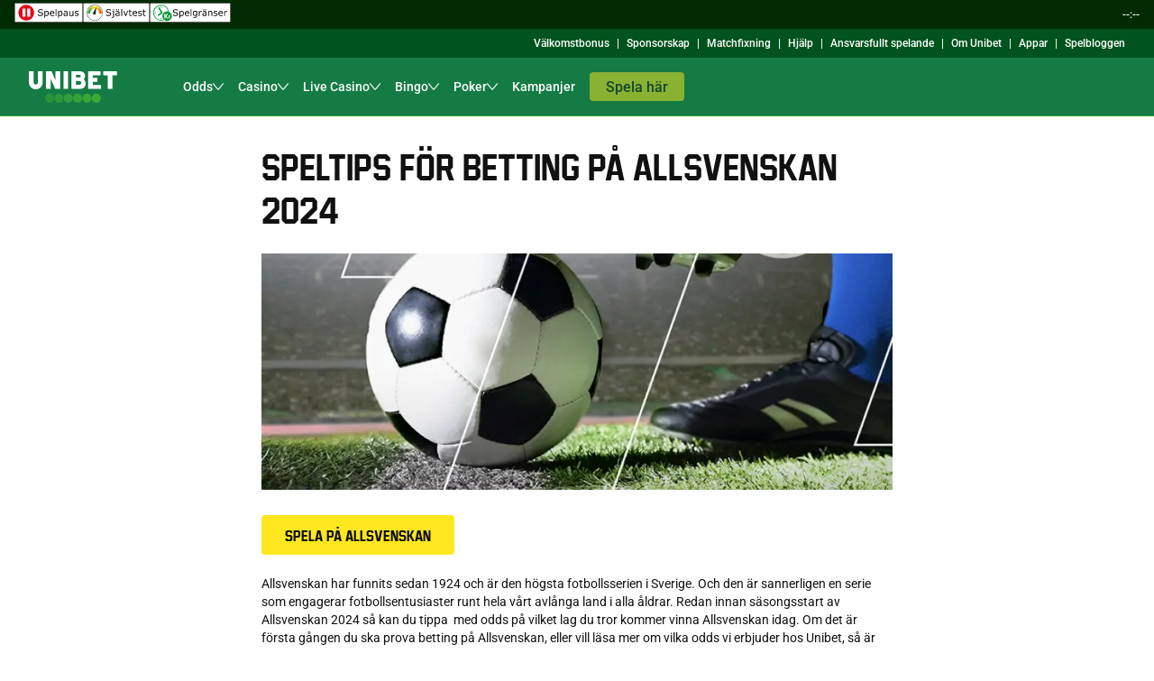

--- FILE ---
content_type: text/html; charset=UTF-8
request_url: https://www.unibet.se/betting/guides/spelguide-f%C3%B6r-betting-p%C3%A5-allsvenskan-2023-1.2215216
body_size: 93809
content:

    <!doctype html>
    <html lang="sv-SE">
      <head>
  <meta charset="utf-8">
  <meta name="viewport" content="width=device-width, initial-scale=1, maximum-scale=1.0, user-scalable=no">
  <style>
  html, body {
    margin: 0px;
    padding: 0px;
    width: 100%;
  }
</style>
  <title data-rh="true">Fotbolls Allsvenskan 2024 - Unibet Odds Guide och Speltips </title> <meta data-rh="true" name="mobile-web-app-capable" content="yes"/><meta data-rh="true" name="theme-color" content="#FFFFFFF"/><meta data-rh="true" name="apple-mobile-web-app-capable" content="yes"/><meta data-rh="true" name="apple-touch-fullscreen" content="yes"/><meta data-rh="true" name="apple-mobile-web-app-title" content="Bingo.com"/><meta data-rh="true" name="apple-mobile-web-app-status-bar-style" content="default"/><meta data-rh="true" name="description" content="Dyk in i Fotbolls Allsvenskan 2024 med Unibet. Få de bästa oddsen, guiden och speltips för att boosta ditt spel!"/><meta data-rh="true" name="contentId" content/> <link data-rh="true" rel="manifest" href="https://www.unibet.se/kwp-bundle-store/pwa-shell/0.132.0/webmanifest/unibet/unibet-sv_SE-SE.json"/><link data-rh="true" rel="apple-touch-startup-image" media="screen and (device-width: 440px) and (device-height: 956px) and (-webkit-device-pixel-ratio: 3) and (orientation: landscape)" href="https://www.unibet.se/kwp-bundle-store/pwa-shell/0.132.0/webmanifest/unibet/splash_screens/iPhone_17_Pro_Max__iPhone_16_Pro_Max_landscape.png"/><link data-rh="true" rel="apple-touch-startup-image" media="screen and (device-width: 402px) and (device-height: 874px) and (-webkit-device-pixel-ratio: 3) and (orientation: landscape)" href="https://www.unibet.se/kwp-bundle-store/pwa-shell/0.132.0/webmanifest/unibet/splash_screens/iPhone_17_Pro__iPhone_17__iPhone_16_Pro_landscape.png"/><link data-rh="true" rel="apple-touch-startup-image" media="screen and (device-width: 430px) and (device-height: 932px) and (-webkit-device-pixel-ratio: 3) and (orientation: landscape)" href="https://www.unibet.se/kwp-bundle-store/pwa-shell/0.132.0/webmanifest/unibet/splash_screens/iPhone_16_Plus__iPhone_15_Pro_Max__iPhone_15_Plus__iPhone_14_Pro_Max_landscape.png"/><link data-rh="true" rel="apple-touch-startup-image" media="screen and (device-width: 420px) and (device-height: 912px) and (-webkit-device-pixel-ratio: 3) and (orientation: landscape)" href="https://www.unibet.se/kwp-bundle-store/pwa-shell/0.132.0/webmanifest/unibet/splash_screens/iPhone_Air_landscape.png"/><link data-rh="true" rel="apple-touch-startup-image" media="screen and (device-width: 393px) and (device-height: 852px) and (-webkit-device-pixel-ratio: 3) and (orientation: landscape)" href="https://www.unibet.se/kwp-bundle-store/pwa-shell/0.132.0/webmanifest/unibet/splash_screens/iPhone_16__iPhone_15_Pro__iPhone_15__iPhone_14_Pro_landscape.png"/><link data-rh="true" rel="apple-touch-startup-image" media="screen and (device-width: 428px) and (device-height: 926px) and (-webkit-device-pixel-ratio: 3) and (orientation: landscape)" href="https://www.unibet.se/kwp-bundle-store/pwa-shell/0.132.0/webmanifest/unibet/splash_screens/iPhone_14_Plus__iPhone_13_Pro_Max__iPhone_12_Pro_Max_landscape.png"/><link data-rh="true" rel="apple-touch-startup-image" media="screen and (device-width: 390px) and (device-height: 844px) and (-webkit-device-pixel-ratio: 3) and (orientation: landscape)" href="https://www.unibet.se/kwp-bundle-store/pwa-shell/0.132.0/webmanifest/unibet/splash_screens/iPhone_16e__iPhone_14__iPhone_13_Pro__iPhone_13__iPhone_12_Pro__iPhone_12_landscape.png"/><link data-rh="true" rel="apple-touch-startup-image" media="screen and (device-width: 375px) and (device-height: 812px) and (-webkit-device-pixel-ratio: 3) and (orientation: landscape)" href="https://www.unibet.se/kwp-bundle-store/pwa-shell/0.132.0/webmanifest/unibet/splash_screens/iPhone_13_mini__iPhone_12_mini__iPhone_11_Pro__iPhone_XS__iPhone_X_landscape.png"/><link data-rh="true" rel="apple-touch-startup-image" media="screen and (device-width: 414px) and (device-height: 896px) and (-webkit-device-pixel-ratio: 3) and (orientation: landscape)" href="https://www.unibet.se/kwp-bundle-store/pwa-shell/0.132.0/webmanifest/unibet/splash_screens/iPhone_11_Pro_Max__iPhone_XS_Max_landscape.png"/><link data-rh="true" rel="apple-touch-startup-image" media="screen and (device-width: 414px) and (device-height: 896px) and (-webkit-device-pixel-ratio: 2) and (orientation: landscape)" href="https://www.unibet.se/kwp-bundle-store/pwa-shell/0.132.0/webmanifest/unibet/splash_screens/iPhone_11__iPhone_XR_landscape.png"/><link data-rh="true" rel="apple-touch-startup-image" media="screen and (device-width: 414px) and (device-height: 736px) and (-webkit-device-pixel-ratio: 3) and (orientation: landscape)" href="https://www.unibet.se/kwp-bundle-store/pwa-shell/0.132.0/webmanifest/unibet/splash_screens/iPhone_8_Plus__iPhone_7_Plus__iPhone_6s_Plus__iPhone_6_Plus_landscape.png"/><link data-rh="true" rel="apple-touch-startup-image" media="screen and (device-width: 375px) and (device-height: 667px) and (-webkit-device-pixel-ratio: 2) and (orientation: landscape)" href="https://www.unibet.se/kwp-bundle-store/pwa-shell/0.132.0/webmanifest/unibet/splash_screens/iPhone_8__iPhone_7__iPhone_6s__iPhone_6__4.7__iPhone_SE_landscape.png"/><link data-rh="true" rel="apple-touch-startup-image" media="screen and (device-width: 320px) and (device-height: 568px) and (-webkit-device-pixel-ratio: 2) and (orientation: landscape)" href="https://www.unibet.se/kwp-bundle-store/pwa-shell/0.132.0/webmanifest/unibet/splash_screens/4__iPhone_SE__iPod_touch_5th_generation_and_later_landscape.png"/><link data-rh="true" rel="apple-touch-startup-image" media="screen and (device-width: 1032px) and (device-height: 1376px) and (-webkit-device-pixel-ratio: 2) and (orientation: landscape)" href="https://www.unibet.se/kwp-bundle-store/pwa-shell/0.132.0/webmanifest/unibet/splash_screens/13__iPad_Pro_M4_landscape.png"/><link data-rh="true" rel="apple-touch-startup-image" media="screen and (device-width: 1024px) and (device-height: 1366px) and (-webkit-device-pixel-ratio: 2) and (orientation: landscape)" href="https://www.unibet.se/kwp-bundle-store/pwa-shell/0.132.0/webmanifest/unibet/splash_screens/12.9__iPad_Pro_landscape.png"/><link data-rh="true" rel="apple-touch-startup-image" media="screen and (device-width: 834px) and (device-height: 1210px) and (-webkit-device-pixel-ratio: 2) and (orientation: landscape)" href="https://www.unibet.se/kwp-bundle-store/pwa-shell/0.132.0/webmanifest/unibet/splash_screens/11__iPad_Pro_M4_landscape.png"/><link data-rh="true" rel="apple-touch-startup-image" media="screen and (device-width: 834px) and (device-height: 1194px) and (-webkit-device-pixel-ratio: 2) and (orientation: landscape)" href="https://www.unibet.se/kwp-bundle-store/pwa-shell/0.132.0/webmanifest/unibet/splash_screens/11__iPad_Pro__10.5__iPad_Pro_landscape.png"/><link data-rh="true" rel="apple-touch-startup-image" media="screen and (device-width: 820px) and (device-height: 1180px) and (-webkit-device-pixel-ratio: 2) and (orientation: landscape)" href="https://www.unibet.se/kwp-bundle-store/pwa-shell/0.132.0/webmanifest/unibet/splash_screens/10.9__iPad_Air_landscape.png"/><link data-rh="true" rel="apple-touch-startup-image" media="screen and (device-width: 834px) and (device-height: 1112px) and (-webkit-device-pixel-ratio: 2) and (orientation: landscape)" href="https://www.unibet.se/kwp-bundle-store/pwa-shell/0.132.0/webmanifest/unibet/splash_screens/10.5__iPad_Air_landscape.png"/><link data-rh="true" rel="apple-touch-startup-image" media="screen and (device-width: 810px) and (device-height: 1080px) and (-webkit-device-pixel-ratio: 2) and (orientation: landscape)" href="https://www.unibet.se/kwp-bundle-store/pwa-shell/0.132.0/webmanifest/unibet/splash_screens/10.2__iPad_landscape.png"/><link data-rh="true" rel="apple-touch-startup-image" media="screen and (device-width: 768px) and (device-height: 1024px) and (-webkit-device-pixel-ratio: 2) and (orientation: landscape)" href="https://www.unibet.se/kwp-bundle-store/pwa-shell/0.132.0/webmanifest/unibet/splash_screens/9.7__iPad_Pro__7.9__iPad_mini__9.7__iPad_Air__9.7__iPad_landscape.png"/><link data-rh="true" rel="apple-touch-startup-image" media="screen and (device-width: 744px) and (device-height: 1133px) and (-webkit-device-pixel-ratio: 2) and (orientation: landscape)" href="https://www.unibet.se/kwp-bundle-store/pwa-shell/0.132.0/webmanifest/unibet/splash_screens/8.3__iPad_Mini_landscape.png"/><link data-rh="true" rel="apple-touch-startup-image" media="screen and (device-width: 440px) and (device-height: 956px) and (-webkit-device-pixel-ratio: 3) and (orientation: portrait)" href="https://www.unibet.se/kwp-bundle-store/pwa-shell/0.132.0/webmanifest/unibet/splash_screens/iPhone_17_Pro_Max__iPhone_16_Pro_Max_portrait.png"/><link data-rh="true" rel="apple-touch-startup-image" media="screen and (device-width: 402px) and (device-height: 874px) and (-webkit-device-pixel-ratio: 3) and (orientation: portrait)" href="https://www.unibet.se/kwp-bundle-store/pwa-shell/0.132.0/webmanifest/unibet/splash_screens/iPhone_17_Pro__iPhone_17__iPhone_16_Pro_portrait.png"/><link data-rh="true" rel="apple-touch-startup-image" media="screen and (device-width: 430px) and (device-height: 932px) and (-webkit-device-pixel-ratio: 3) and (orientation: portrait)" href="https://www.unibet.se/kwp-bundle-store/pwa-shell/0.132.0/webmanifest/unibet/splash_screens/iPhone_16_Plus__iPhone_15_Pro_Max__iPhone_15_Plus__iPhone_14_Pro_Max_portrait.png"/><link data-rh="true" rel="apple-touch-startup-image" media="screen and (device-width: 420px) and (device-height: 912px) and (-webkit-device-pixel-ratio: 3) and (orientation: portrait)" href="https://www.unibet.se/kwp-bundle-store/pwa-shell/0.132.0/webmanifest/unibet/splash_screens/iPhone_Air_portrait.png"/><link data-rh="true" rel="apple-touch-startup-image" media="screen and (device-width: 393px) and (device-height: 852px) and (-webkit-device-pixel-ratio: 3) and (orientation: portrait)" href="https://www.unibet.se/kwp-bundle-store/pwa-shell/0.132.0/webmanifest/unibet/splash_screens/iPhone_16__iPhone_15_Pro__iPhone_15__iPhone_14_Pro_portrait.png"/><link data-rh="true" rel="apple-touch-startup-image" media="screen and (device-width: 428px) and (device-height: 926px) and (-webkit-device-pixel-ratio: 3) and (orientation: portrait)" href="https://www.unibet.se/kwp-bundle-store/pwa-shell/0.132.0/webmanifest/unibet/splash_screens/iPhone_14_Plus__iPhone_13_Pro_Max__iPhone_12_Pro_Max_portrait.png"/><link data-rh="true" rel="apple-touch-startup-image" media="screen and (device-width: 390px) and (device-height: 844px) and (-webkit-device-pixel-ratio: 3) and (orientation: portrait)" href="https://www.unibet.se/kwp-bundle-store/pwa-shell/0.132.0/webmanifest/unibet/splash_screens/iPhone_16e__iPhone_14__iPhone_13_Pro__iPhone_13__iPhone_12_Pro__iPhone_12_portrait.png"/><link data-rh="true" rel="apple-touch-startup-image" media="screen and (device-width: 375px) and (device-height: 812px) and (-webkit-device-pixel-ratio: 3) and (orientation: portrait)" href="https://www.unibet.se/kwp-bundle-store/pwa-shell/0.132.0/webmanifest/unibet/splash_screens/iPhone_13_mini__iPhone_12_mini__iPhone_11_Pro__iPhone_XS__iPhone_X_portrait.png"/><link data-rh="true" rel="apple-touch-startup-image" media="screen and (device-width: 414px) and (device-height: 896px) and (-webkit-device-pixel-ratio: 3) and (orientation: portrait)" href="https://www.unibet.se/kwp-bundle-store/pwa-shell/0.132.0/webmanifest/unibet/splash_screens/iPhone_11_Pro_Max__iPhone_XS_Max_portrait.png"/><link data-rh="true" rel="apple-touch-startup-image" media="screen and (device-width: 414px) and (device-height: 896px) and (-webkit-device-pixel-ratio: 2) and (orientation: portrait)" href="https://www.unibet.se/kwp-bundle-store/pwa-shell/0.132.0/webmanifest/unibet/splash_screens/iPhone_11__iPhone_XR_portrait.png"/><link data-rh="true" rel="apple-touch-startup-image" media="screen and (device-width: 414px) and (device-height: 736px) and (-webkit-device-pixel-ratio: 3) and (orientation: portrait)" href="https://www.unibet.se/kwp-bundle-store/pwa-shell/0.132.0/webmanifest/unibet/splash_screens/iPhone_8_Plus__iPhone_7_Plus__iPhone_6s_Plus__iPhone_6_Plus_portrait.png"/><link data-rh="true" rel="apple-touch-startup-image" media="screen and (device-width: 375px) and (device-height: 667px) and (-webkit-device-pixel-ratio: 2) and (orientation: portrait)" href="https://www.unibet.se/kwp-bundle-store/pwa-shell/0.132.0/webmanifest/unibet/splash_screens/iPhone_8__iPhone_7__iPhone_6s__iPhone_6__4.7__iPhone_SE_portrait.png"/><link data-rh="true" rel="apple-touch-startup-image" media="screen and (device-width: 320px) and (device-height: 568px) and (-webkit-device-pixel-ratio: 2) and (orientation: portrait)" href="https://www.unibet.se/kwp-bundle-store/pwa-shell/0.132.0/webmanifest/unibet/splash_screens/4__iPhone_SE__iPod_touch_5th_generation_and_later_portrait.png"/><link data-rh="true" rel="apple-touch-startup-image" media="screen and (device-width: 1032px) and (device-height: 1376px) and (-webkit-device-pixel-ratio: 2) and (orientation: portrait)" href="https://www.unibet.se/kwp-bundle-store/pwa-shell/0.132.0/webmanifest/unibet/splash_screens/13__iPad_Pro_M4_portrait.png"/><link data-rh="true" rel="apple-touch-startup-image" media="screen and (device-width: 1024px) and (device-height: 1366px) and (-webkit-device-pixel-ratio: 2) and (orientation: portrait)" href="https://www.unibet.se/kwp-bundle-store/pwa-shell/0.132.0/webmanifest/unibet/splash_screens/12.9__iPad_Pro_portrait.png"/><link data-rh="true" rel="apple-touch-startup-image" media="screen and (device-width: 834px) and (device-height: 1210px) and (-webkit-device-pixel-ratio: 2) and (orientation: portrait)" href="https://www.unibet.se/kwp-bundle-store/pwa-shell/0.132.0/webmanifest/unibet/splash_screens/11__iPad_Pro_M4_portrait.png"/><link data-rh="true" rel="apple-touch-startup-image" media="screen and (device-width: 834px) and (device-height: 1194px) and (-webkit-device-pixel-ratio: 2) and (orientation: portrait)" href="https://www.unibet.se/kwp-bundle-store/pwa-shell/0.132.0/webmanifest/unibet/splash_screens/11__iPad_Pro__10.5__iPad_Pro_portrait.png"/><link data-rh="true" rel="apple-touch-startup-image" media="screen and (device-width: 820px) and (device-height: 1180px) and (-webkit-device-pixel-ratio: 2) and (orientation: portrait)" href="https://www.unibet.se/kwp-bundle-store/pwa-shell/0.132.0/webmanifest/unibet/splash_screens/10.9__iPad_Air_portrait.png"/><link data-rh="true" rel="apple-touch-startup-image" media="screen and (device-width: 834px) and (device-height: 1112px) and (-webkit-device-pixel-ratio: 2) and (orientation: portrait)" href="https://www.unibet.se/kwp-bundle-store/pwa-shell/0.132.0/webmanifest/unibet/splash_screens/10.5__iPad_Air_portrait.png"/><link data-rh="true" rel="apple-touch-startup-image" media="screen and (device-width: 810px) and (device-height: 1080px) and (-webkit-device-pixel-ratio: 2) and (orientation: portrait)" href="https://www.unibet.se/kwp-bundle-store/pwa-shell/0.132.0/webmanifest/unibet/splash_screens/10.2__iPad_portrait.png"/><link data-rh="true" rel="apple-touch-startup-image" media="screen and (device-width: 768px) and (device-height: 1024px) and (-webkit-device-pixel-ratio: 2) and (orientation: portrait)" href="https://www.unibet.se/kwp-bundle-store/pwa-shell/0.132.0/webmanifest/unibet/splash_screens/9.7__iPad_Pro__7.9__iPad_mini__9.7__iPad_Air__9.7__iPad_portrait.png"/><link data-rh="true" rel="apple-touch-startup-image" media="screen and (device-width: 744px) and (device-height: 1133px) and (-webkit-device-pixel-ratio: 2) and (orientation: portrait)" href="https://www.unibet.se/kwp-bundle-store/pwa-shell/0.132.0/webmanifest/unibet/splash_screens/8.3__iPad_Mini_portrait.png"/><link data-rh="true" rel="canonical" href="https://www.unibet.se/betting/guides/odds-speltips-allsvenskan-1.2215216"/><link data-rh="true" rel="icon" href="https://www.unibet.se/kwp-bundle-store/kwp-serviceworker/0.36.0/favicons/unibet.png" sizes="any" type="image/png"/> <script data-rh="true" type="application/ld+json">{"@context":"https://schema.org","@type":"Organization","alternateName":"Unibet Sweden","description":"Upplev Unibet Sverige 2025 – Sportbetting, casino, live casino, poker och bingo. Svensk licens, BankID och snabb spelstart. Välkomstbonus för nya kunder.","logo":"https://www.unibet.se/favicon.ico","name":"Unibet","sameAs":["https://x.com/Unibet_Sverige","https://www.facebook.com/UnibetSverige","https://www.youtube.com/@UnibetSverige","https://www.instagram.com/unibetsverige/","https://www.threads.com/@unibetsverige"],"url":"https://www.unibet.se/"}</script><script data-rh="true" nonce="c4882161-4839-4850-98d9-9046cf06dae2" data-kmf="kwp-serviceworker/script" type="text/javascript">function p(){if(!window.__PWA__){const e="true"===localStorage.getItem("kwp-sw-show-logs"),n=()=>{};window.__PWA__={deferredPrompt:null,error:e?function(){for(var e=arguments.length,n=new Array(e),t=0;t<e;t++)n[t]=arguments[t];return console.error("[kwp-sw]",...n)}:n,log:e?function(){for(var e=arguments.length,n=new Array(e),t=0;t<e;t++)n[t]=arguments[t];return console.log("[kwp-sw]",...n)}:n,warn:e?function(){for(var e=arguments.length,n=new Array(e),t=0;t<e;t++)n[t]=arguments[t];return console.warn("[kwp-sw]",...n)}:n}}window.addEventListener("beforeinstallprompt",(e=>{e.preventDefault(),window.__PWA__.deferredPrompt=e,window.__PWA__.log("'beforeinstallprompt' event was fired.")})),window.addEventListener("appinstalled",(()=>{window.__PWA__.deferredPrompt=null,window.__PWA__.log("PWA was installed")}))}p()</script><script data-rh="true" type="text/javascript" data-analytics="init-datalayer" nonce="c4882161-4839-4850-98d9-9046cf06dae2">window.analytics_datalayer = {"version":"1.0","page":{"brand":"unibet","currency":"SEK","jurisdiction":"SE","channel":"web","isKwp":true,"language":"sv_SE","market":"sv_SE"},"user":{"isLoggedIn":false},"device":{"applicationId":"polopoly","clientId":"polopoly_desktop","group":"desktop","isApp":false}}</script><script data-rh="true" type="text/javascript" nonce="c4882161-4839-4850-98d9-9046cf06dae2">window.getUserBalance = function() { return window.balanceTrackerData; }</script>
</head>
      <body>
          <div id="dtmEventTarget"></div>
          <script nonce="c4882161-4839-4850-98d9-9046cf06dae2" type="text/plain"></script>
          <div id="root"><link rel="preload" as="image" href="https://www.unibet.se/kwp-bundle-store/global-navigation/0.204.2/assets/logos/unibet_mobile.svg"/><link rel="preload" as="image" href="https://www.unibet.se/kwp-bundle-store/global-navigation/0.204.2/assets/logos/unibet_desktop.svg"/><link rel="preload" as="image" href="https://www.unibet.se/polopoly_fs/1.1146981.1636489124!/image/2692459021.jpg"/><style data-emotion="css-global 1ybrrha">@font-face{font-family:'Roboto';src:url('https://www.unibet.se/kwp-bundle-store/kindred-ui-kit/4.331.1/./fonts/unibet/Roboto-Regular.woff2') format('woff2'),url('https://www.unibet.se/kwp-bundle-store/kindred-ui-kit/4.331.1/./fonts/unibet/Roboto-Regular.woff') format('woff');font-weight:400;font-display:swap;}@font-face{font-family:'Roboto';src:url('https://www.unibet.se/kwp-bundle-store/kindred-ui-kit/4.331.1/./fonts/unibet/Roboto-Medium.woff2') format('woff2'),url('https://www.unibet.se/kwp-bundle-store/kindred-ui-kit/4.331.1/./fonts/unibet/Roboto-Medium.woff') format('woff');font-weight:500;font-display:swap;}@font-face{font-family:'Unibet-Pro';src:url('https://www.unibet.se/kwp-bundle-store/kindred-ui-kit/4.331.1/./fonts/unibet/Unibet_Pro_2020.woff2') format('woff2'),url('https://www.unibet.se/kwp-bundle-store/kindred-ui-kit/4.331.1/./fonts/unibet/Unibet_Pro_2020.woff') format('woff');font-display:swap;}@font-face{font-family:'Alternate Gothic ATF';src:url('https://use.typekit.net/af/5ab2eb/00000000000000007735c741/30/l?primer=7cdcb44be4a7db8877ffa5c0007b8dd865b3bbc383831fe2ea177f62257a9191&fvd=n4&v=3') format('woff2'),url('https://use.typekit.net/af/5ab2eb/00000000000000007735c741/30/d?primer=7cdcb44be4a7db8877ffa5c0007b8dd865b3bbc383831fe2ea177f62257a9191&fvd=n4&v=3') format('woff');font-weight:400;}@font-face{font-family:'Alternate Gothic ATF';src:url('https://use.typekit.net/af/889bfc/00000000000000007735c752/30/l?primer=7cdcb44be4a7db8877ffa5c0007b8dd865b3bbc383831fe2ea177f62257a9191&fvd=n7&v=3') format('woff2'),url('https://use.typekit.net/af/889bfc/00000000000000007735c752/30/d?primer=7cdcb44be4a7db8877ffa5c0007b8dd865b3bbc383831fe2ea177f62257a9191&fvd=n7&v=3') format('woff');font-weight:700;}*,*:before,*:after{box-sizing:inherit;}html{box-sizing:border-box;}html:has(dialog[open]){overflow:hidden;overscroll-behavior:none;touch-action:none;}body:has(dialog[open]){overflow:hidden;}body{font-family:Roboto,sans-serif;-webkit-text-size-adjust:100%;background-color:#FFFFFF;}</style><!--$--><style data-emotion="css 1kd0cbg">.css-1kd0cbg{margin-left:env(safe-area-inset-left);margin-right:env(safe-area-inset-right);}</style><div class="css-1kd0cbg"><style data-emotion="css e218m1">.css-e218m1:has(div[data-kmf='bottom-navigation']){margin-bottom:56px;}</style><div class="css-e218m1"><style data-emotion="css v0gw8d">.css-v0gw8d{display:contents;}.css-v0gw8d>*{position:-webkit-sticky;position:sticky;top:var(--offset, 0px)!important;}</style><div data-test-name="sticky-element" class="css-v0gw8d"><style data-emotion="css k008qs">.css-k008qs{display:-webkit-box;display:-webkit-flex;display:-ms-flexbox;display:flex;}</style><style data-emotion="css wdsoc">.css-wdsoc{width:100%;height:32px;padding-left:8px;padding-right:8px;background-color:#002B00;top:0;left:0;z-index:7;-webkit-flex-direction:row;-ms-flex-direction:row;flex-direction:row;-webkit-align-items:center;-webkit-box-align:center;-ms-flex-align:center;align-items:center;-webkit-box-pack:justify;-webkit-justify-content:space-between;justify-content:space-between;display:-webkit-box;display:-webkit-flex;display:-ms-flexbox;display:flex;}@media screen and (min-width: 320px){.css-wdsoc{padding-left:8px;padding-right:8px;}}@media screen and (min-width: 768px){.css-wdsoc{padding-left:16px;padding-right:16px;}}</style><div data-dn="HorizontalStack" class="e57zfx40 css-wdsoc e1pg1gpv0" data-test-name="regulatory-top-bar-wrapper"><style data-emotion="css f2af85">.css-f2af85{-webkit-flex-direction:row;-ms-flex-direction:row;flex-direction:row;gap:8px;display:-webkit-box;display:-webkit-flex;display:-ms-flexbox;display:flex;}</style><div data-dn="HorizontalStack" class="e57zfx40 css-f2af85 e1pg1gpv0"><div data-dn="Box" class="css-0 e1pg1gpv0"><a data-test-name="spelpaus-icon-top-bar" href="/myaccount/responsiblegaming/selfexclusion"><svg xmlns="http://www.w3.org/2000/svg" width="76" height="22" fill="none"><path fill="#fff" d="M75.796.206H.207v21.588h75.589z"></path><path fill="#020203" d="M75.589.412v21.176H.411V.412zM76 0H0v22h76z"></path><path fill="#E20D18" d="M21.908 11.041c0 4.82-3.904 8.734-8.755 8.734-4.809 0-8.755-3.914-8.755-8.775.042-4.82 3.946-8.734 8.755-8.734a8.746 8.746 0 0 1 8.755 8.775"></path><path fill="#020203" d="M31.692 12.566c0 .288-.083.576-.206.823-.123.289-.329.495-.534.7-.247.207-.576.372-.905.495-.328.124-.78.165-1.274.165-.534 0-.986-.041-1.397-.165a5.3 5.3 0 0 1-1.274-.453v-1.236h.082c.37.288.78.536 1.274.7q.74.248 1.356.248c.617 0 1.07-.124 1.398-.33.329-.206.493-.536.493-.906 0-.33-.082-.577-.246-.7a2.1 2.1 0 0 0-.74-.371 4.4 4.4 0 0 0-.781-.165c-.288-.042-.576-.083-.905-.165-.657-.124-1.11-.37-1.438-.7-.329-.33-.452-.783-.452-1.278 0-.618.246-1.112.78-1.483.535-.37 1.152-.577 1.974-.577.493 0 .986.042 1.397.165.411.083.822.206 1.151.371v1.154h-.082c-.288-.248-.658-.412-1.11-.577a4 4 0 0 0-1.398-.247c-.534 0-.945.123-1.233.33a.91.91 0 0 0-.452.823c0 .289.082.536.247.7.164.165.452.289.822.412.206.042.493.083.904.165.37.083.699.124.987.206.534.124.945.371 1.233.66.164.288.329.7.329 1.236M38.061 11.865c0 .453-.082.865-.205 1.236-.124.37-.288.66-.535.948-.205.247-.452.412-.78.577a1.97 1.97 0 0 1-.946.206c-.288 0-.534-.042-.781-.083a5 5 0 0 1-.699-.288v2.307h-.904v-7.58h.904v.576c.247-.206.535-.37.822-.536.288-.123.617-.206.987-.206.657 0 1.15.248 1.52.742.453.494.617 1.195.617 2.101m-.945 0c0-.659-.124-1.153-.33-1.483-.246-.33-.575-.494-1.027-.494-.246 0-.534.04-.78.164-.288.124-.535.248-.782.454v3.09c.247.123.494.206.658.247.206.04.411.082.658.082.493 0 .904-.165 1.192-.536.246-.33.41-.823.41-1.524M44.188 11.989H40.16c0 .33.041.618.165.865.082.247.246.453.41.618q.247.247.617.37c.247.083.494.124.781.124.37 0 .74-.082 1.11-.206.37-.165.658-.288.822-.453h.041v.989c-.329.123-.616.247-.945.33a4.1 4.1 0 0 1-1.028.123c-.904 0-1.603-.247-2.137-.742-.535-.494-.781-1.194-.781-2.1s.246-1.607.74-2.143c.493-.536 1.11-.783 1.932-.783.74 0 1.315.206 1.685.66q.615.617.616 1.853zm-.904-.7q0-.742-.37-1.113c-.247-.247-.616-.412-1.11-.412-.493 0-.904.165-1.192.453s-.452.66-.493 1.071zM46.572 14.667h-.904V7.004h.904zM53.313 11.865c0 .453-.082.865-.206 1.236-.123.37-.287.66-.534.948-.205.247-.452.412-.78.577a1.97 1.97 0 0 1-.946.206c-.288 0-.535-.042-.781-.083a5 5 0 0 1-.699-.288v2.307h-.863v-7.58h.904v.576c.247-.206.535-.37.822-.536.288-.123.617-.206.987-.206.657 0 1.15.248 1.52.742.412.494.576 1.195.576 2.101m-.945 0c0-.659-.124-1.153-.33-1.483-.205-.33-.575-.494-1.027-.494-.246 0-.534.04-.78.164-.288.124-.535.248-.782.454v3.09c.247.123.494.206.658.247.205.04.411.082.658.082.493 0 .904-.165 1.192-.536.287-.33.41-.823.41-1.524M59.108 14.667h-.905v-.577a1.4 1.4 0 0 0-.329.247c-.123.082-.287.165-.41.247-.165.082-.33.124-.535.206a3.6 3.6 0 0 1-.699.083q-.74 0-1.233-.495-.493-.494-.493-1.236 0-.617.247-.989.245-.37.74-.617c.328-.165.74-.248 1.191-.289.453-.041.987-.082 1.521-.123V11c0-.206-.04-.37-.123-.536-.082-.123-.164-.247-.329-.33-.123-.082-.288-.123-.452-.164s-.37-.041-.575-.041c-.247 0-.494.04-.823.082-.328.041-.616.165-.904.289h-.041v-.948c.164-.041.452-.124.781-.165s.658-.082.986-.082c.37 0 .74.04.987.082.288.083.534.165.74.33s.37.33.452.577.164.535.164.906v3.666zm-.946-1.36v-1.524c-.288 0-.617.04-.986.082-.37.041-.7.082-.905.124-.246.082-.493.206-.657.37-.165.165-.247.371-.247.66 0 .33.082.535.288.7q.308.247.863.247c.329 0 .617-.082.904-.206s.535-.288.74-.453M65.479 14.667h-.905v-.618c-.328.247-.616.453-.904.576a2.4 2.4 0 0 1-.945.206c-.576 0-1.028-.164-1.357-.535s-.493-.865-.493-1.566V9.187h.904v3.131c0 .289 0 .536.041.7.041.207.083.371.165.495s.205.247.329.33c.123.082.328.082.616.082.247 0 .493-.082.781-.206s.535-.288.781-.494V9.146h.904v5.52zM71.314 13.06q0 .741-.617 1.236c-.41.33-.986.494-1.685.494-.411 0-.78-.04-1.11-.164a4.2 4.2 0 0 1-.863-.33v-1.03h.041c.288.206.617.412.987.536.37.123.698.206 1.027.206.411 0 .74-.083.946-.206.246-.124.328-.33.328-.618a.68.68 0 0 0-.205-.495c-.123-.123-.37-.206-.699-.288a4 4 0 0 0-.493-.124c-.206-.041-.411-.082-.576-.123-.493-.124-.822-.33-1.027-.577-.206-.247-.288-.536-.288-.907 0-.206.041-.453.124-.618.082-.206.246-.37.41-.535.165-.165.411-.289.7-.37.287-.083.616-.125.945-.125q.493 0 .986.124c.329.082.617.165.822.288v.99h-.04a4.3 4.3 0 0 0-.864-.454 2.8 2.8 0 0 0-.986-.165c-.33 0-.617.083-.864.206-.246.124-.329.33-.329.577 0 .206.083.412.206.494.123.124.37.206.658.289.164.041.37.082.575.123.206.042.37.083.534.124q.617.123.987.494c.246.248.37.577.37.948"></path><path fill="#fff" d="M11.797 15.45H9.25a.37.37 0 0 1-.37-.371V6.963c0-.206.164-.371.37-.371h2.548c.206 0 .37.165.37.37v8.117c0 .206-.164.37-.37.37M17.059 15.49h-2.548a.37.37 0 0 1-.37-.37V6.963c0-.206.164-.371.37-.371h2.548c.206 0 .37.165.37.37v8.117c0 .247-.164.412-.37.412"></path></svg></a></div><div data-dn="Box" class="css-0 e1pg1gpv0"><a data-test-name="sjalvtest-icon-top-bar" href="/myaccount/responsiblegaming/gamblingprofile"><svg xmlns="http://www.w3.org/2000/svg" width="74" height="22" fill="none"><path fill="#fff" d="M73.9.206H.101v21.588h73.797z"></path><path fill="#020203" d="M73.55.412v21.176H.41V.412zM74 0H0v22h74z"></path><path fill="#fff" d="M12.969 19.693a8.67 8.67 0 0 1-6.003-2.555C5.363 15.49 4.5 13.349 4.54 11.042c.042-4.655 3.865-8.487 8.552-8.487h.082c2.261.041 4.4.948 6.003 2.555 1.603 1.647 2.467 3.79 2.425 6.097-.04 4.655-3.864 8.487-8.551 8.487z"></path><path fill="#020203" d="M13.05 2.348v.412h.083c2.22.042 4.316.907 5.879 2.513 1.562 1.607 2.384 3.708 2.384 5.933-.04 4.573-3.782 8.281-8.346 8.281h-.082c-2.22-.041-4.317-.906-5.879-2.513s-2.385-3.708-2.385-5.933c.042-4.573 3.783-8.28 8.346-8.28zm0 0c-4.769 0-8.674 3.873-8.757 8.652-.04 4.82 3.824 8.817 8.634 8.858h.082c4.77 0 8.675-3.873 8.757-8.652.041-4.82-3.823-8.816-8.633-8.858z"></path><path fill="url(#gamblingProfile_svg__a)" d="M6.762 12.396q-.095 0-.191-.014a1.395 1.395 0 0 1-1.19-1.571c.465-3.409 3.06-7.059 7.715-7.015 4.618.042 7.148 3.679 7.545 7.04a1.395 1.395 0 0 1-1.219 1.55 1.39 1.39 0 0 1-1.547-1.222c-.37-3.135-2.68-4.558-4.804-4.577h-.045c-1.974 0-4.422 1.202-4.886 4.602a1.394 1.394 0 0 1-1.378 1.207"></path><path fill="#1E1E1C" d="m11.243 11.247 3.618-6.51-.74 7.416a1.526 1.526 0 0 1-1.891.99 1.53 1.53 0 0 1-.987-1.896"></path><path fill="#020203" d="M31.304 12.566c0 .288-.082.576-.205.823a2.3 2.3 0 0 1-.576.7c-.247.207-.575.372-.904.495-.33.124-.781.165-1.275.165-.534 0-.986-.041-1.398-.165a5.3 5.3 0 0 1-1.274-.453v-1.236h.082c.37.288.781.536 1.275.7q.74.248 1.356.248c.617 0 1.07-.124 1.398-.33.33-.206.493-.536.493-.906 0-.33-.082-.577-.246-.7a2.1 2.1 0 0 0-.74-.371 4.4 4.4 0 0 0-.781-.165 9 9 0 0 1-.905-.165c-.658-.124-1.11-.37-1.439-.7s-.452-.783-.452-1.278c0-.618.247-1.112.781-1.483.535-.37 1.151-.577 1.974-.577.493 0 .986.042 1.397.165a4.7 4.7 0 0 1 1.152.371v1.154h-.083c-.288-.248-.658-.412-1.11-.577a4 4 0 0 0-1.398-.247c-.534 0-.945.123-1.233.33a.91.91 0 0 0-.452.823c0 .289.082.536.247.7.164.165.452.289.822.412.205.042.493.083.904.165.37.083.7.124.987.206.534.124.945.371 1.233.66.206.33.37.741.37 1.236M34.51 14.79c0 .66-.164 1.113-.493 1.442-.329.33-.78.495-1.315.495-.124 0-.288 0-.535-.042-.205-.04-.41-.04-.534-.082v-.865h.04q.125.06.37.123c.165.041.289.083.453.083.247 0 .411-.042.576-.083.123-.082.246-.164.329-.288a.83.83 0 0 0 .123-.453c.041-.165.041-.412.041-.66V9.97h-1.151v-.783h2.056v5.603zm.083-6.51h-1.028v-.947h1.028zM40.677 14.667h-.946v-.577a1.4 1.4 0 0 0-.328.247c-.124.124-.288.165-.412.247-.164.083-.328.124-.534.206a3.6 3.6 0 0 1-.699.083q-.74 0-1.233-.495a1.87 1.87 0 0 1-.494-1.318q0-.618.247-.989.246-.37.74-.618c.329-.165.74-.247 1.192-.288.453-.041.987-.083 1.521-.124v-.123c0-.207-.04-.371-.123-.536a.64.64 0 0 0-.329-.33c-.123-.082-.288-.123-.452-.164s-.37-.042-.576-.042c-.246 0-.493.042-.822.083-.288.082-.617.165-.904.288h-.041V9.27c.164-.042.452-.124.78-.165.33-.041.658-.083.987-.083.37 0 .74.042.987.083.288.082.535.165.74.33.206.164.37.329.452.576s.165.536.165.907v3.749zm-.946-1.36v-1.524c-.287 0-.616.04-.986.082-.37.041-.658.082-.905.124-.247.082-.493.206-.658.37-.164.165-.246.371-.246.66 0 .33.082.535.288.7q.308.247.863.247c.329 0 .617-.082.904-.206s.535-.288.74-.453m-1.726-5.026h-.987v-.948h.987zm2.055 0h-.986v-.948h.986zM43.475 14.667h-.905V7.045h.905zM50.093 9.187l-2.22 5.48h-.905l-2.179-5.48h.987l1.685 4.367 1.686-4.367zM54.247 14.625c-.165.041-.37.083-.576.124s-.37.041-.535.041c-.575 0-.986-.165-1.274-.453s-.452-.783-.452-1.442V9.97h-.617v-.783h.617V7.622h.904v1.565h1.891v.783h-1.89v3.173c0 .164.04.329.123.452a1 1 0 0 0 .287.289c.124.041.33.082.576.082.164 0 .288-.041.452-.082q.247-.062.37-.124h.041v.865zM60.041 12.03h-4.029c0 .33.041.618.164.865.083.247.247.453.412.618q.246.248.616.37c.247.083.494.125.781.125.37 0 .74-.083 1.11-.206.37-.165.658-.289.823-.454h.04v.99c-.328.123-.616.246-.945.329a4.1 4.1 0 0 1-1.028.123c-.904 0-1.603-.247-2.138-.741-.493-.495-.78-1.195-.78-2.101 0-.907.246-1.607.74-2.143.493-.535 1.11-.783 1.932-.783.74 0 1.315.206 1.685.66q.617.618.617 1.854zm-.904-.7q0-.742-.37-1.113c-.247-.247-.617-.412-1.11-.412s-.905.165-1.193.453-.452.66-.493 1.072zM65.428 13.06q0 .741-.617 1.236c-.41.33-.986.494-1.685.494-.411 0-.781-.04-1.11-.164a4.2 4.2 0 0 1-.864-.33v-1.03h.041c.288.206.617.412.987.536.37.123.7.206 1.028.206.411 0 .74-.083.946-.206.246-.124.329-.33.329-.618a.68.68 0 0 0-.206-.495c-.123-.123-.37-.206-.699-.288a4 4 0 0 0-.493-.124c-.206-.041-.412-.082-.576-.123-.493-.124-.822-.33-1.028-.577-.205-.247-.288-.536-.288-.907 0-.206.042-.453.124-.618.082-.206.246-.37.41-.535.165-.165.412-.289.7-.37.288-.083.617-.125.945-.125q.494 0 .987.124c.33.082.617.165.822.288v.99h-.04a4.3 4.3 0 0 0-.864-.454 2.8 2.8 0 0 0-.987-.165c-.329 0-.617.083-.863.206-.247.124-.33.33-.33.577 0 .206.083.412.206.494.124.124.37.206.658.289.165.041.37.082.576.123.206.042.37.083.534.124q.617.123.987.494c.247.248.37.577.37.948M69.704 14.625c-.165.041-.37.083-.576.124s-.37.041-.535.041c-.575 0-.986-.165-1.274-.453s-.452-.783-.452-1.442V9.97h-.617v-.783h.617V7.622h.904v1.565h1.891v.783h-1.89v3.173c0 .164.04.329.122.452a1 1 0 0 0 .288.289c.124.041.33.082.576.082.164 0 .288-.041.452-.082q.247-.062.37-.124h.041v.865z"></path><defs><linearGradient id="gamblingProfile_svg__a" x1="20.651" x2="5.351" y1="8.096" y2="8.096" gradientUnits="userSpaceOnUse"><stop stop-color="#E41913"></stop><stop offset="0.097" stop-color="#EA6516"></stop><stop offset="0.215" stop-color="#F3A518"></stop><stop offset="0.312" stop-color="#F9CD1A"></stop><stop offset="0.384" stop-color="#FDE31A"></stop><stop offset="0.423" stop-color="#FEEB1A"></stop><stop offset="0.623" stop-color="#DFDE20"></stop><stop offset="1" stop-color="#009245"></stop></linearGradient></defs></svg></a></div><div data-dn="Box" class="css-0 e1pg1gpv0"><a data-test-name="spelgranser-icon-top-bar" href="/myaccount/responsiblegaming/depositlimit"><svg xmlns="http://www.w3.org/2000/svg" width="90" height="22" fill="none"><path fill="#fff" d="M89.752.206H.203v21.588h89.55z"></path><path fill="#020203" d="M89.55.412v21.176H.41V.412zM90 0H0v22h90z"></path><path fill="#020203" d="M31.55 12.607c0 .288-.082.577-.206.824-.123.288-.33.494-.576.7-.248.206-.577.37-.907.495-.33.123-.783.164-1.277.164-.535 0-.989-.04-1.4-.164a5.3 5.3 0 0 1-1.278-.454v-1.194h.083c.37.288.782.535 1.277.7q.74.247 1.36.247c.617 0 1.07-.123 1.4-.33.33-.206.494-.535.494-.906 0-.33-.082-.577-.247-.7a2.1 2.1 0 0 0-.741-.371 4.4 4.4 0 0 0-.783-.165c-.288-.041-.577-.082-.906-.165-.66-.123-1.113-.37-1.442-.7-.33-.33-.454-.783-.454-1.277 0-.618.248-1.112.783-1.483.536-.371 1.154-.577 1.978-.577.494 0 .989.041 1.4.165.412.082.825.206 1.154.37V8.94h-.082c-.289-.247-.66-.412-1.113-.577a4 4 0 0 0-1.4-.247c-.536 0-.948.124-1.236.33s-.454.494-.454.824c0 .288.083.535.248.7s.453.288.824.412c.206.041.494.082.906.165.37.082.7.123.989.206.535.123.947.37 1.236.659.247.247.37.66.37 1.195M37.894 11.865c0 .453-.082.865-.206 1.236-.123.37-.288.66-.535.948-.206.247-.453.412-.742.577a2.4 2.4 0 0 1-.947.206c-.289 0-.536-.042-.783-.083a5 5 0 0 1-.7-.288v2.307h-.907v-7.58h.907v.576c.247-.206.535-.37.823-.536a2.5 2.5 0 0 1 .99-.206c.659 0 1.153.248 1.524.742.412.536.576 1.236.576 2.101m-.947.041c0-.659-.124-1.153-.33-1.483s-.576-.494-1.03-.494c-.247 0-.535.041-.783.165-.288.123-.535.247-.782.453v3.09c.247.123.494.206.659.247.206.041.412.082.66.082.493 0 .905-.164 1.194-.535.288-.33.412-.865.412-1.525M43.95 12.03h-4.038c0 .33.042.618.165.865.083.247.247.453.412.618q.248.248.618.37c.247.083.495.125.783.125.37 0 .742-.083 1.112-.206.371-.165.66-.289.824-.454h.041v.99c-.33.123-.617.246-.947.329a4.2 4.2 0 0 1-1.03.123c-.906 0-1.607-.247-2.142-.741-.495-.495-.783-1.195-.783-2.101 0-.907.247-1.607.741-2.143.495-.535 1.113-.783 1.937-.783.741 0 1.318.206 1.689.66q.618.618.618 1.854zm-.865-.7q0-.742-.371-1.113c-.247-.247-.618-.412-1.112-.412s-.907.165-1.195.453-.453.66-.495 1.072zM46.34 14.667h-.906V7.045h.906zM52.642 14.049c0 .947-.206 1.607-.618 2.06s-1.07.659-1.936.659c-.288 0-.577 0-.865-.041a6 6 0 0 1-.824-.165v-.948h.041c.165.041.37.124.7.206q.495.124.99.124c.329 0 .576-.041.782-.124s.37-.165.494-.33a1 1 0 0 0 .248-.453c.04-.164.082-.37.082-.618v-.494a6 6 0 0 1-.783.494c-.247.124-.577.165-.947.165-.66 0-1.154-.247-1.566-.7-.37-.453-.577-1.154-.577-1.978 0-.453.083-.865.206-1.235.124-.33.33-.618.536-.866.206-.247.453-.412.783-.535a2.4 2.4 0 0 1 .906-.206c.33 0 .577.04.783.082.206.041.453.165.659.289l.041-.248h.865zm-.906-.865v-2.967a2.4 2.4 0 0 0-.7-.247c-.206-.041-.412-.082-.618-.082-.495 0-.907.165-1.195.494-.289.33-.453.824-.453 1.483 0 .618.123 1.071.33 1.401.205.33.576.494 1.07.494.289 0 .536-.04.824-.164.289-.124.495-.248.742-.412M57.917 10.217h-.04c-.125-.041-.29-.041-.413-.082-.123 0-.288-.041-.453-.041-.288 0-.577.082-.824.206a4 4 0 0 0-.783.494v3.873h-.865v-5.48h.906v.824c.371-.288.7-.494.948-.618.288-.123.577-.165.865-.165h.33c.082 0 .164.042.33.042zM63.11 14.667h-.906v-.577a1.4 1.4 0 0 0-.33.247c-.123.124-.288.165-.412.247-.164.083-.33.124-.535.206a3.6 3.6 0 0 1-.7.083q-.742 0-1.236-.495-.495-.494-.495-1.236 0-.617.247-.989.247-.37.742-.617c.33-.165.741-.248 1.195-.289.453-.041.988-.082 1.524-.123V11c0-.206-.041-.37-.124-.536-.082-.123-.164-.247-.33-.33-.123-.082-.288-.123-.452-.164-.165-.082-.371-.082-.577-.082-.247 0-.495.04-.824.082-.289.082-.618.165-.907.288h-.04v-.947c.164-.041.453-.083.782-.165.33-.041.66-.082.989-.082.37 0 .741.04.989.082.288.082.535.165.741.33.206.164.37.33.453.576.124.248.165.536.165.907v3.708zm-.906-1.36v-1.524c-.288 0-.618.04-.989.082-.37.041-.7.082-.906.124-.247.082-.495.206-.66.37-.164.165-.247.371-.247.66 0 .33.083.535.289.7q.309.247.865.247c.33 0 .618-.082.906-.206.248-.123.495-.247.742-.453m-1.73-5.026h-.99v-.948h.99zm2.018 0h-.988v-.948h.988zM69.495 14.667h-.907v-3.131c0-.248 0-.495-.04-.7-.042-.207-.083-.413-.166-.536a.66.66 0 0 0-.37-.289c-.165-.082-.371-.082-.618-.082s-.495.082-.783.206a3.1 3.1 0 0 0-.783.494v4.079h-.906v-5.52h.906v.617c.289-.247.577-.412.907-.577.288-.123.618-.206.947-.206.577 0 1.03.165 1.36.536.33.37.453.865.453 1.524zM75.261 13.101q0 .742-.618 1.236c-.412.33-.989.495-1.689.495-.412 0-.783-.042-1.112-.165a4.2 4.2 0 0 1-.865-.33v-1.03h.04c.29.206.619.412.99.536.37.123.7.206 1.03.206.411 0 .741-.083.947-.206.247-.124.33-.33.33-.618a.68.68 0 0 0-.206-.495c-.124-.123-.371-.206-.7-.288a4 4 0 0 0-.495-.124c-.206-.04-.412-.082-.577-.123-.494-.124-.824-.33-1.03-.577s-.288-.536-.288-.906c0-.206.041-.453.123-.618.083-.206.248-.371.412-.536.165-.165.412-.288.7-.37.29-.083.619-.124.948-.124q.495 0 .99.123c.329.083.617.165.823.289v.988h-.041a4.3 4.3 0 0 0-.865-.453 2.8 2.8 0 0 0-.99-.164c-.329 0-.617.082-.864.206-.248.123-.33.33-.33.576 0 .206.082.412.206.495.124.123.37.206.66.288.164.041.37.082.576.124.206.04.37.082.536.123q.618.124.988.495c.248.206.371.535.371.947M81.196 12.03h-4.037c0 .33.04.618.164.865s.248.453.412.618q.248.248.618.37c.247.083.495.125.783.125.37 0 .742-.083 1.112-.206.371-.165.66-.289.824-.454h.042v.99c-.33.123-.618.246-.948.329a4.2 4.2 0 0 1-1.03.123c-.906 0-1.607-.247-2.142-.741-.495-.495-.783-1.195-.783-2.101 0-.907.247-1.607.742-2.143.494-.535 1.112-.783 1.936-.783.741 0 1.318.206 1.689.66.37.453.618 1.03.618 1.854zm-.906-.7q0-.742-.371-1.113c-.247-.247-.618-.412-1.113-.412-.494 0-.906.165-1.194.453-.289.289-.453.66-.495 1.072zM86.056 10.217h-.041c-.124-.041-.288-.041-.412-.082-.124 0-.288-.041-.453-.041-.289 0-.577.082-.824.206a4 4 0 0 0-.783.494v3.873h-.906v-5.48h.906v.824c.37-.288.7-.494.948-.618.288-.123.576-.165.865-.165h.33c.082 0 .164.042.329.042v.947z"></path><path fill="#fff" d="M12.719 19.487c-4.614 0-8.364-3.75-8.364-8.363 0-4.615 3.75-8.364 8.364-8.364s8.363 3.75 8.363 8.364-3.749 8.363-8.363 8.363"></path><path fill="#009739" d="M12.72 3.172c4.409 0 7.952 3.585 7.952 7.952 0 4.408-3.584 7.951-7.951 7.951-4.409 0-7.952-3.584-7.952-7.951a7.93 7.93 0 0 1 7.952-7.952m0-.824c-4.82 0-8.775 3.914-8.775 8.776 0 4.82 3.914 8.775 8.776 8.775 4.82 0 8.775-3.914 8.775-8.775-.041-4.862-3.955-8.776-8.775-8.776"></path><path fill="#009739" d="M13.506 11.715a.8.8 0 0 1-.675-.372L9.658 6.317a.797.797 0 1 1 1.349-.851l3.172 5.026a.797.797 0 0 1-.673 1.223"></path><path fill="#009739" d="M9.755 14.516a.797.797 0 0 1-.456-1.452l3.79-2.636a.798.798 0 0 1 .911 1.31l-3.79 2.636a.8.8 0 0 1-.455.142M19.354 20.229a5.315 5.315 0 1 0 0-10.63 5.315 5.315 0 0 0 0 10.63"></path><path fill="#fff" d="M16.348 12.277h1.112v2.225l1.73-2.225h1.401l-1.977 2.513 2.06 2.76h-1.36L17.46 15.08v2.471h-1.112zM22.032 14.09v.494c.082-.165.206-.288.37-.412.124-.082.248-.164.371-.164h.206v1.112c-.082 0-.165-.041-.247-.041a.68.68 0 0 0-.494.206c-.124.165-.165.37-.165.618v1.524h-1.03v-3.42h.989z"></path><path fill="#009739" d="M6.91 11.522h-.988a.399.399 0 1 1 0-.797h.989a.399.399 0 1 1 0 .797M12.805 5.631a.4.4 0 0 1-.399-.399v-.989a.399.399 0 1 1 .798 0v.99c0 .22-.179.398-.399.398M12.719 18.609a.4.4 0 0 1-.399-.4v-.988a.399.399 0 1 1 .798 0v.989c0 .22-.179.399-.399.399"></path></svg></a></div></div><style data-emotion="css 1gh7900">.css-1gh7900{font-family:Roboto,sans-serif;font-weight:500;font-size:12px;line-height:16px;color:#FFFFFF;}</style><p data-dn="Text" data-test-name="current-time" class="css-1gh7900 e1am4wh0">--:--</p></div></div><style data-emotion="css 1t47w2h">@media (min-width: 1024px) and (max-width: 1279px){.css-1t47w2h{display:none;}}@media (min-width: 1280px){.css-1t47w2h{display:none;}}</style><style data-emotion="css 1qa60j3">.css-1qa60j3{display:contents;}@media (min-width: 1024px) and (max-width: 1279px){.css-1qa60j3{display:none;}}@media (min-width: 1280px){.css-1qa60j3{display:none;}}</style><div data-dn="Hide" class="emaeyjf0 css-1qa60j3 e1pg1gpv0"><style data-emotion="css 10qaqzc">.css-10qaqzc{position:relative;width:100%;height:41px;display:-webkit-box;display:-webkit-flex;display:-ms-flexbox;display:flex;background-color:#333333;border-bottom:1px solid #EEEEEE;}</style><div data-test-name="link-tabs-mini-app" data-kmf="link-tabs" class="css-10qaqzc"><style data-emotion="css 15lzewc">.css-15lzewc{display:-webkit-box;display:-webkit-flex;display:-ms-flexbox;display:flex;-webkit-flex-direction:row;-ms-flex-direction:row;flex-direction:row;-webkit-align-items:center;-webkit-box-align:center;-ms-flex-align:center;align-items:center;-webkit-box-pack:justify;-webkit-justify-content:space-between;justify-content:space-between;overflow-x:auto;overflow-y:hidden;position:relative;width:100%;margin-bottom:-1px;-ms-overflow-style:none;scrollbar-width:none;}.css-15lzewc *::-webkit-scrollbar{display:none;}</style><div class="css-15lzewc"><style data-emotion="css etra5y">.css-etra5y{display:-webkit-box;display:-webkit-flex;display:-ms-flexbox;display:flex;-webkit-flex-basis:max-content;-ms-flex-preferred-size:max-content;flex-basis:max-content;-webkit-flex-shrink:0;-ms-flex-negative:0;flex-shrink:0;-webkit-box-flex:1;-webkit-flex-grow:1;-ms-flex-positive:1;flex-grow:1;text-align:center;-webkit-box-pack:center;-ms-flex-pack:center;-webkit-justify-content:center;justify-content:center;-webkit-align-items:center;-webkit-box-align:center;-ms-flex-align:center;align-items:center;height:100%;padding:12px 12px 8px 12px;border-bottom:4px solid transparent;-webkit-text-decoration:none;text-decoration:none;}</style><a class="css-etra5y" href="/betting/sports/home"><style data-emotion="css qxwysh">.css-qxwysh{font-family:Roboto,sans-serif;font-weight:500;font-size:12px;line-height:16px;color:#CCCCCC;}</style><span data-dn="Text" class="css-qxwysh e1am4wh0">Odds</span></a><a class="css-etra5y" href="/casino"><span data-dn="Text" class="css-qxwysh e1am4wh0">Casino</span></a><a class="css-etra5y" href="/livecasino"><span data-dn="Text" class="css-qxwysh e1am4wh0">Live Casino</span></a><a class="css-etra5y" href="/bingo"><span data-dn="Text" class="css-qxwysh e1am4wh0">Bingo</span></a><a class="css-etra5y" href="/poker"><span data-dn="Text" class="css-qxwysh e1am4wh0">Poker</span></a></div></div></div><style data-emotion="css 166vo1c">.css-166vo1c{border-bottom:1px solid;border-color:#3EAB37;-webkit-flex-direction:column;-ms-flex-direction:column;flex-direction:column;display:-webkit-box;display:-webkit-flex;display:-ms-flexbox;display:flex;}</style><div data-dn="Box" class="e57zfx40 css-166vo1c e1pg1gpv0" data-kmf="global-navigation" data-test-name="global-navigation" data-layout="standard"><style data-emotion="css 9au2x2">@media (max-width: 319px){.css-9au2x2{display:none;}}@media (min-width: 320px) and (max-width: 479px){.css-9au2x2{display:none;}}@media (min-width: 480px) and (max-width: 767px){.css-9au2x2{display:none;}}@media (min-width: 768px) and (max-width: 1023px){.css-9au2x2{display:none;}}</style><style data-emotion="css 1cpxr4p">@media (max-width: 319px){.css-1cpxr4p{display:none;}}@media (min-width: 320px) and (max-width: 479px){.css-1cpxr4p{display:none;}}@media (min-width: 480px) and (max-width: 767px){.css-1cpxr4p{display:none;}}@media (min-width: 768px) and (max-width: 1023px){.css-1cpxr4p{display:none;}}</style><div data-dn="Hide" class="emaeyjf0 css-1cpxr4p e1pg1gpv0"><style data-emotion="css 1lsc3kw">.css-1lsc3kw{background-color:#00531D;display:-webkit-box;display:-webkit-flex;display:-ms-flexbox;display:flex;}</style><div data-dn="Box" class="e57zfx40 css-1lsc3kw e1pg1gpv0" data-test-name="secondary-links-wrapper"><style data-emotion="css 4yeffd">.css-4yeffd{display:block;width:100%;max-width:1600px;margin-left:auto;margin-right:auto;}</style><div class="css-4yeffd"><style data-emotion="css xxaxc0">.css-xxaxc0{padding-left:16px;padding-right:16px;-webkit-flex-direction:row;-ms-flex-direction:row;flex-direction:row;-webkit-box-pack:justify;-webkit-justify-content:space-between;justify-content:space-between;display:-webkit-box;display:-webkit-flex;display:-ms-flexbox;display:flex;}@media screen and (min-width: 320px){.css-xxaxc0{padding-left:16px;padding-right:16px;}}@media screen and (min-width: 1024px){.css-xxaxc0{padding-left:32px;padding-right:32px;}}</style><div data-dn="Box" class="e57zfx40 css-xxaxc0 e1pg1gpv0"><div data-test-name="product-language-shortcut"></div><style data-emotion="css 1jpm9pd">.css-1jpm9pd{padding-top:8px;padding-bottom:8px;}</style><div data-dn="Box" class="css-1jpm9pd e1pg1gpv0"><style data-emotion="css 1e30wnk">.css-1e30wnk{-webkit-align-items:center;-webkit-box-align:center;-ms-flex-align:center;align-items:center;-webkit-box-flex-wrap:wrap;-webkit-flex-wrap:wrap;-ms-flex-wrap:wrap;flex-wrap:wrap;display:-webkit-box;display:-webkit-flex;display:-ms-flexbox;display:flex;}</style><div data-dn="Box" class="e57zfx40 css-1e30wnk e1pg1gpv0" data-test-name="secondary-links-desktop"><style data-emotion="css 1vl2ddy">.css-1vl2ddy{display:-webkit-box;display:-webkit-flex;display:-ms-flexbox;display:flex;-webkit-align-items:center;-webkit-box-align:center;-ms-flex-align:center;align-items:center;white-space:nowrap;}.css-1vl2ddy span{display:block;}.css-1vl2ddy:hover span{-webkit-text-decoration:none;text-decoration:none;}</style><div data-test-name="main-menu-secondary-links-bonus" class="css-1vl2ddy"><style data-emotion="css 1wgztyn">.css-1wgztyn{display:contents;-webkit-text-decoration:none;text-decoration:none;color:inherit;}</style><a class="css-1wgztyn" href="/bonus"><span data-dn="Text" class="css-1gh7900 e1am4wh0">Välkomstbonus</span></a></div><style data-emotion="css x4x0db">.css-x4x0db{padding-left:8px;padding-right:8px;font-family:Roboto,sans-serif;font-weight:500;font-size:12px;line-height:16px;color:#FFFFFF;}</style><span data-dn="Text" class="css-x4x0db e1am4wh0">|</span><div data-test-name="main-menu-secondary-links-sponsorskap" class="css-1vl2ddy"><a class="css-1wgztyn" href="/betting/sponsorskap"><span data-dn="Text" class="css-1gh7900 e1am4wh0">Sponsorskap</span></a></div><span data-dn="Text" class="css-x4x0db e1am4wh0">|</span><div data-test-name="main-menu-secondary-links-matchfixning" class="css-1vl2ddy"><a class="css-1wgztyn" href="/general-info/matchfixning"><span data-dn="Text" class="css-1gh7900 e1am4wh0">Matchfixning</span></a></div><span data-dn="Text" class="css-x4x0db e1am4wh0">|</span><div data-test-name="main-menu-secondary-links-external-help" class="css-1vl2ddy"><style data-emotion="css 65wmvb">.css-65wmvb a{display:contents;-webkit-text-decoration:none;text-decoration:none;color:inherit;}</style><div class="css-65wmvb"><style data-emotion="css 17q8k4s">.css-17q8k4s{font-family:Roboto,sans-serif;font-weight:500;font-size:14px;line-height:20px;color:#00531D;-webkit-transition:color 200ms linear;transition:color 200ms linear;outline:none;-webkit-text-decoration:underline;text-decoration:underline;cursor:pointer;}.css-17q8k4s:focus{outline:2px solid;outline-color:#00BEFF;}.css-17q8k4s svg>*{fill:#00531D;}.css-17q8k4s:hover{color:#002B00;}.css-17q8k4s:hover svg>*{fill:#002B00;}</style><a data-dn="TextLink" href="/contextualhelpgateway/redirectToHelpcenter/?brand=unibet&amp;jurisdiction=SE&amp;locale=sv_SE&amp;context_id=&amp;url_path=/betting/guides/spelguide-för-betting-på-allsvenskan-2023-1.2215216&amp;openOnExternalBrowser=true" to="/contextualhelpgateway/redirectToHelpcenter/?brand=unibet&amp;jurisdiction=SE&amp;locale=sv_SE&amp;context_id=&amp;url_path=/betting/guides/spelguide-för-betting-på-allsvenskan-2023-1.2215216&amp;openOnExternalBrowser=true" target="_blank" class="css-17q8k4s e1f6nj7d0"><span data-dn="Text" class="css-1gh7900 e1am4wh0">Hjälp</span></a></div></div><span data-dn="Text" class="css-x4x0db e1am4wh0">|</span><div data-test-name="main-menu-secondary-links-safer-gambling-cms" class="css-1vl2ddy"><a class="css-1wgztyn" href="/general-info/whentostop"><span data-dn="Text" class="css-1gh7900 e1am4wh0">Ansvarsfullt spelande</span></a></div><span data-dn="Text" class="css-x4x0db e1am4wh0">|</span><div data-test-name="main-menu-secondary-links-about-us" class="css-1vl2ddy"><a class="css-1wgztyn" href="/general-info/info/about-us"><span data-dn="Text" class="css-1gh7900 e1am4wh0">Om Unibet</span></a></div><span data-dn="Text" class="css-x4x0db e1am4wh0">|</span><div data-test-name="main-menu-secondary-links-apps" class="css-1vl2ddy"><a class="css-1wgztyn" href="/apps"><span data-dn="Text" class="css-1gh7900 e1am4wh0">Appar</span></a></div><span data-dn="Text" class="css-x4x0db e1am4wh0">|</span><div data-test-name="main-menu-secondary-links-blog" class="css-1vl2ddy"><a class="css-1wgztyn" href="/spelbloggen"><span data-dn="Text" class="css-1gh7900 e1am4wh0">Spelbloggen</span></a></div></div></div></div></div></div></div><style data-emotion="css 12d0gg6">.css-12d0gg6{background-color:#147B45;-webkit-flex:0 0 56px;-ms-flex:0 0 56px;flex:0 0 56px;-webkit-align-items:center;-webkit-box-align:center;-ms-flex-align:center;align-items:center;display:-webkit-box;display:-webkit-flex;display:-ms-flexbox;display:flex;}@media screen and (min-width: 320px){.css-12d0gg6{-webkit-flex:0 0 56px;-ms-flex:0 0 56px;flex:0 0 56px;}}@media screen and (min-width: 1024px){.css-12d0gg6{-webkit-flex:0 0 64px;-ms-flex:0 0 64px;flex:0 0 64px;}}</style><div data-dn="Box" class="e57zfx40 css-12d0gg6 e1pg1gpv0"><div class="css-4yeffd"><style data-emotion="css 1wjr0hp">.css-1wjr0hp{padding-left:16px;padding-right:16px;-webkit-flex-direction:row;-ms-flex-direction:row;flex-direction:row;-webkit-align-items:center;-webkit-box-align:center;-ms-flex-align:center;align-items:center;display:-webkit-box;display:-webkit-flex;display:-ms-flexbox;display:flex;}@media screen and (min-width: 320px){.css-1wjr0hp{padding-left:16px;padding-right:16px;}}@media screen and (min-width: 1024px){.css-1wjr0hp{padding-left:32px;padding-right:32px;}}</style><div data-dn="Box" class="e57zfx40 css-1wjr0hp e1pg1gpv0"><style data-emotion="css zloqkf">@media (min-width: 1024px) and (max-width: 1279px){.css-zloqkf{display:none;}}@media (min-width: 1280px){.css-zloqkf{display:none;}}</style><div data-dn="Hide" class="emaeyjf0 css-zloqkf e1pg1gpv0"><style data-emotion="css 179bm7z">.css-179bm7z{display:-webkit-box;display:-webkit-flex;display:-ms-flexbox;display:flex;-webkit-align-items:center;-webkit-box-align:center;-ms-flex-align:center;align-items:center;width:-webkit-max-content;width:-moz-max-content;width:max-content;cursor:pointer;}</style><div data-test-name="mobile-menu-trigger" class="css-179bm7z"><style data-emotion="css 1c7akk1">.css-1c7akk1 >:not(path[mask]),.css-1c7akk1 >not(mask){fill:#FFFFFF;}.css-1c7akk1 >*>* :not(path[mask]){fill:#FFFFFF;}</style><svg width="24px" height="24px" viewBox="0 0 32 32" fill="#FFFFFF" xmlns="http://www.w3.org/2000/svg" data-dn="Icon" type="hamburger" class="css-1c7akk1 ewhsrxj0"><path fill-rule="evenodd" clip-rule="evenodd" d="M0 16c0-.71.672-1.286 1.5-1.286h17c.828 0 1.5.576 1.5 1.286 0 .71-.672 1.286-1.5 1.286h-17C.672 17.286 0 16.71 0 16ZM23 16c0-.71.672-1.286 1.5-1.286h6c.828 0 1.5.576 1.5 1.286 0 .71-.672 1.286-1.5 1.286h-6c-.828 0-1.5-.576-1.5-1.286ZM0 5.286C0 4.576.672 4 1.5 4h29c.828 0 1.5.576 1.5 1.286 0 .71-.672 1.285-1.5 1.285h-29c-.828 0-1.5-.575-1.5-1.285ZM0 26.714c0-.71.672-1.285 1.5-1.285h29c.828 0 1.5.575 1.5 1.285S31.328 28 30.5 28h-29C.672 28 0 27.424 0 26.714Z" fill="#FFFFFF"></path></svg></div><style data-emotion="css 117btmd">.css-117btmd{position:fixed;top:0;height:100%;width:-webkit-max-content;width:-moz-max-content;width:max-content;-webkit-transition:-webkit-transform 0.3s ease-in-out;transition:transform 0.3s ease-in-out;z-index:10;overflow:hidden;}.css-117btmd.left{left:0;-webkit-transform:translateX(-100%);-moz-transform:translateX(-100%);-ms-transform:translateX(-100%);transform:translateX(-100%);}.css-117btmd.left.open{-webkit-transform:translateX(0);-moz-transform:translateX(0);-ms-transform:translateX(0);transform:translateX(0);}.css-117btmd.right{right:0;-webkit-transform:translateX(+100%);-moz-transform:translateX(+100%);-ms-transform:translateX(+100%);transform:translateX(+100%);}.css-117btmd.right.open{-webkit-transform:translateX(0);-moz-transform:translateX(0);-ms-transform:translateX(0);transform:translateX(0);}</style><div data-test-name="slider" width="max-content" class="left css-117btmd"><style data-emotion="css sddb7n">@media only screen and (min-width: 320px){.css-sddb7n{width:100dvw;}}@media only screen and (min-width: 768px){.css-sddb7n{width:375px;}}</style><style data-emotion="css oj0ifv">.css-oj0ifv{display:-webkit-box;display:-webkit-flex;display:-ms-flexbox;display:flex;}@media only screen and (min-width: 320px){.css-oj0ifv{width:100dvw;}}@media only screen and (min-width: 768px){.css-oj0ifv{width:375px;}}</style><style data-emotion="css 14qlcq2">.css-14qlcq2{height:100%;background-color:#FFFFFF;-webkit-flex-direction:column;-ms-flex-direction:column;flex-direction:column;display:-webkit-box;display:-webkit-flex;display:-ms-flexbox;display:flex;}@media only screen and (min-width: 320px){.css-14qlcq2{width:100dvw;}}@media only screen and (min-width: 768px){.css-14qlcq2{width:375px;}}</style><div data-dn="Box" class="e57zfx40 css-14qlcq2 e1pg1gpv0" data-test-name="mobile-menu-content"><style data-emotion="css 9vdu7s">.css-9vdu7s{display:-webkit-box;display:-webkit-flex;display:-ms-flexbox;display:flex;-webkit-flex-direction:column;-ms-flex-direction:column;flex-direction:column;height:inherit;width:inherit;position:absolute;-webkit-transition:-webkit-transform 0.3s ease-in-out;transition:transform 0.3s ease-in-out;overflow-y:auto;left:0;-webkit-transform:translateX(-100%);-moz-transform:translateX(-100%);-ms-transform:translateX(-100%);transform:translateX(-100%);}.css-9vdu7s.open{-webkit-transform:translateX(0);-moz-transform:translateX(0);-ms-transform:translateX(0);transform:translateX(0);}</style><div class="open css-9vdu7s" data-test-name="super-menu"><style data-emotion="css esr2i7">.css-esr2i7{border-bottom:1px solid;border-color:#147B45;padding-left:16px;padding-right:16px;margin-left:0;margin-right:0;background-color:#147B45;position:-webkit-sticky;position:sticky;top:0;-webkit-flex-direction:row;-ms-flex-direction:row;flex-direction:row;-webkit-flex:0 0 56px;-ms-flex:0 0 56px;flex:0 0 56px;-webkit-box-pack:justify;-webkit-justify-content:space-between;justify-content:space-between;-webkit-align-items:center;-webkit-box-align:center;-ms-flex-align:center;align-items:center;display:-webkit-box;display:-webkit-flex;display:-ms-flexbox;display:flex;}</style><div data-dn="Box" class="e57zfx40 css-esr2i7 e1pg1gpv0" data-test-name="mobile-menu-header"><img src="https://www.unibet.se/kwp-bundle-store/global-navigation/0.204.2/assets/logos/unibet_mobile.svg" alt="Unibet logo" width="auto" height="32px" data-test-name="brand-mobile-logo-mobileMenu"/><style data-emotion="css 10y858w">.css-10y858w{display:contents;cursor:pointer;}</style><div class="css-10y858w"><svg width="16px" height="16px" viewBox="0 0 32 32" fill="#FFFFFF" xmlns="http://www.w3.org/2000/svg" data-dn="Icon" type="cross" class="css-1c7akk1 ewhsrxj0"><path fill-rule="evenodd" clip-rule="evenodd" d="M31.56 31.56a1.5 1.5 0 0 1-2.12 0l-29-29A1.5 1.5 0 1 1 2.56.44l29 29a1.5 1.5 0 0 1 0 2.12Z" fill="#FFFFFF"></path><path fill-rule="evenodd" clip-rule="evenodd" d="M.44 31.56a1.5 1.5 0 0 1 0-2.12l14.5-14.5a1.5 1.5 0 0 1 2.12 2.12l-14.5 14.5a1.5 1.5 0 0 1-2.12 0ZM19.182 12.819a1.5 1.5 0 0 1 0-2.122L29.428.44a1.5 1.5 0 1 1 2.123 2.12L21.304 12.818a1.5 1.5 0 0 1-2.122 0Z" fill="#FFFFFF"></path></svg></div></div><div data-test-name="product-language-shortcut"></div><style data-emotion="css 9wgf8y">.css-9wgf8y{padding-bottom:16px;-webkit-flex-direction:column;-ms-flex-direction:column;flex-direction:column;display:-webkit-box;display:-webkit-flex;display:-ms-flexbox;display:flex;}</style><div data-dn="Box" class="e57zfx40 css-9wgf8y e1pg1gpv0" data-test-name="mobile-menu-main-links"><a class="css-1wgztyn" href="/"><style data-emotion="css pshtlu">.css-pshtlu{width:100%;padding-left:16px;padding-right:16px;background-color:#FFFFFF;display:-webkit-box;display:-webkit-flex;display:-ms-flexbox;display:flex;}</style><div data-dn="Box" class="e57zfx40 css-pshtlu e1pg1gpv0" data-test-name="nav-item-mobile"><style data-emotion="css 1668c5b">.css-1668c5b{border-bottom:1px solid;border-top:0 solid;border-color:#EEEEEE;width:100%;padding-top:16px;padding-bottom:16px;-webkit-align-items:center;-webkit-box-align:center;-ms-flex-align:center;align-items:center;-webkit-box-pack:justify;-webkit-justify-content:space-between;justify-content:space-between;display:-webkit-box;display:-webkit-flex;display:-ms-flexbox;display:flex;}</style><div data-dn="Box" class="e57zfx40 css-1668c5b e1pg1gpv0"><style data-emotion="css 1ukr1fc">.css-1ukr1fc{-webkit-align-items:center;-webkit-box-align:center;-ms-flex-align:center;align-items:center;gap:8px;display:-webkit-box;display:-webkit-flex;display:-ms-flexbox;display:flex;}</style><div data-dn="Box" class="e57zfx40 css-1ukr1fc e1pg1gpv0"><style data-emotion="css 1sp40ec">.css-1sp40ec{font-family:Roboto,sans-serif;font-weight:500;margin:0;font-size:16px;line-height:24px;color:#111111;}</style><div data-test-name="nav-item-mainLink-index" data-dn="Heading" class="css-1sp40ec e1d8jnas0">Hem</div></div><style data-emotion="css 1n8958h">.css-1n8958h >:not(path[mask]),.css-1n8958h >not(mask){fill:#000000;}.css-1n8958h >*>* :not(path[mask]){fill:#000000;}</style><svg width="16px" height="16px" viewBox="0 0 32 32" fill="#000000" xmlns="http://www.w3.org/2000/svg" data-dn="Icon" type="arrowRight" class="css-1n8958h ewhsrxj0"><path fill-rule="evenodd" clip-rule="evenodd" d="M6.33.56a1.506 1.506 0 0 0 .226 2.108L23.016 16 6.556 29.332a1.506 1.506 0 0 0-.226 2.109 1.486 1.486 0 0 0 2.098.227l16.46-13.332a3.01 3.01 0 0 0 0-4.672L8.428.332A1.486 1.486 0 0 0 6.33.559Z" fill="#000000"></path></svg></div></div></a><span class="css-10y858w"><div data-dn="Box" class="e57zfx40 css-pshtlu e1pg1gpv0" data-test-name="nav-item-mobile"><div data-dn="Box" class="e57zfx40 css-1668c5b e1pg1gpv0"><div data-dn="Box" class="e57zfx40 css-1ukr1fc e1pg1gpv0"><div data-test-name="nav-item-mainLink-betting" data-dn="Heading" class="css-1sp40ec e1d8jnas0">Odds</div></div><svg width="16px" height="16px" viewBox="0 0 32 32" fill="#000000" xmlns="http://www.w3.org/2000/svg" data-dn="Icon" type="arrowRight" class="css-1n8958h ewhsrxj0"><path fill-rule="evenodd" clip-rule="evenodd" d="M6.33.56a1.506 1.506 0 0 0 .226 2.108L23.016 16 6.556 29.332a1.506 1.506 0 0 0-.226 2.109 1.486 1.486 0 0 0 2.098.227l16.46-13.332a3.01 3.01 0 0 0 0-4.672L8.428.332A1.486 1.486 0 0 0 6.33.559Z" fill="#000000"></path></svg></div></div></span><span class="css-10y858w"><div data-dn="Box" class="e57zfx40 css-pshtlu e1pg1gpv0" data-test-name="nav-item-mobile"><div data-dn="Box" class="e57zfx40 css-1668c5b e1pg1gpv0"><div data-dn="Box" class="e57zfx40 css-1ukr1fc e1pg1gpv0"><div data-test-name="nav-item-mainLink-casino" data-dn="Heading" class="css-1sp40ec e1d8jnas0">Casino</div></div><svg width="16px" height="16px" viewBox="0 0 32 32" fill="#000000" xmlns="http://www.w3.org/2000/svg" data-dn="Icon" type="arrowRight" class="css-1n8958h ewhsrxj0"><path fill-rule="evenodd" clip-rule="evenodd" d="M6.33.56a1.506 1.506 0 0 0 .226 2.108L23.016 16 6.556 29.332a1.506 1.506 0 0 0-.226 2.109 1.486 1.486 0 0 0 2.098.227l16.46-13.332a3.01 3.01 0 0 0 0-4.672L8.428.332A1.486 1.486 0 0 0 6.33.559Z" fill="#000000"></path></svg></div></div></span><span class="css-10y858w"><div data-dn="Box" class="e57zfx40 css-pshtlu e1pg1gpv0" data-test-name="nav-item-mobile"><div data-dn="Box" class="e57zfx40 css-1668c5b e1pg1gpv0"><div data-dn="Box" class="e57zfx40 css-1ukr1fc e1pg1gpv0"><div data-test-name="nav-item-mainLink-live-casino" data-dn="Heading" class="css-1sp40ec e1d8jnas0">Live Casino</div></div><svg width="16px" height="16px" viewBox="0 0 32 32" fill="#000000" xmlns="http://www.w3.org/2000/svg" data-dn="Icon" type="arrowRight" class="css-1n8958h ewhsrxj0"><path fill-rule="evenodd" clip-rule="evenodd" d="M6.33.56a1.506 1.506 0 0 0 .226 2.108L23.016 16 6.556 29.332a1.506 1.506 0 0 0-.226 2.109 1.486 1.486 0 0 0 2.098.227l16.46-13.332a3.01 3.01 0 0 0 0-4.672L8.428.332A1.486 1.486 0 0 0 6.33.559Z" fill="#000000"></path></svg></div></div></span><span class="css-10y858w"><div data-dn="Box" class="e57zfx40 css-pshtlu e1pg1gpv0" data-test-name="nav-item-mobile"><div data-dn="Box" class="e57zfx40 css-1668c5b e1pg1gpv0"><div data-dn="Box" class="e57zfx40 css-1ukr1fc e1pg1gpv0"><div data-test-name="nav-item-mainLink-bingo" data-dn="Heading" class="css-1sp40ec e1d8jnas0">Bingo</div></div><svg width="16px" height="16px" viewBox="0 0 32 32" fill="#000000" xmlns="http://www.w3.org/2000/svg" data-dn="Icon" type="arrowRight" class="css-1n8958h ewhsrxj0"><path fill-rule="evenodd" clip-rule="evenodd" d="M6.33.56a1.506 1.506 0 0 0 .226 2.108L23.016 16 6.556 29.332a1.506 1.506 0 0 0-.226 2.109 1.486 1.486 0 0 0 2.098.227l16.46-13.332a3.01 3.01 0 0 0 0-4.672L8.428.332A1.486 1.486 0 0 0 6.33.559Z" fill="#000000"></path></svg></div></div></span><span class="css-10y858w"><div data-dn="Box" class="e57zfx40 css-pshtlu e1pg1gpv0" data-test-name="nav-item-mobile"><div data-dn="Box" class="e57zfx40 css-1668c5b e1pg1gpv0"><div data-dn="Box" class="e57zfx40 css-1ukr1fc e1pg1gpv0"><div data-test-name="nav-item-mainLink-poker" data-dn="Heading" class="css-1sp40ec e1d8jnas0">Poker</div></div><svg width="16px" height="16px" viewBox="0 0 32 32" fill="#000000" xmlns="http://www.w3.org/2000/svg" data-dn="Icon" type="arrowRight" class="css-1n8958h ewhsrxj0"><path fill-rule="evenodd" clip-rule="evenodd" d="M6.33.56a1.506 1.506 0 0 0 .226 2.108L23.016 16 6.556 29.332a1.506 1.506 0 0 0-.226 2.109 1.486 1.486 0 0 0 2.098.227l16.46-13.332a3.01 3.01 0 0 0 0-4.672L8.428.332A1.486 1.486 0 0 0 6.33.559Z" fill="#000000"></path></svg></div></div></span><a class="css-1wgztyn" href="/promotions"><div data-dn="Box" class="e57zfx40 css-pshtlu e1pg1gpv0" data-test-name="nav-item-mobile"><div data-dn="Box" class="e57zfx40 css-1668c5b e1pg1gpv0"><div data-dn="Box" class="e57zfx40 css-1ukr1fc e1pg1gpv0"><div data-test-name="nav-item-mainLink-promotion-lobby" data-dn="Heading" class="css-1sp40ec e1d8jnas0">Kampanjer</div></div><svg width="16px" height="16px" viewBox="0 0 32 32" fill="#000000" xmlns="http://www.w3.org/2000/svg" data-dn="Icon" type="arrowRight" class="css-1n8958h ewhsrxj0"><path fill-rule="evenodd" clip-rule="evenodd" d="M6.33.56a1.506 1.506 0 0 0 .226 2.108L23.016 16 6.556 29.332a1.506 1.506 0 0 0-.226 2.109 1.486 1.486 0 0 0 2.098.227l16.46-13.332a3.01 3.01 0 0 0 0-4.672L8.428.332A1.486 1.486 0 0 0 6.33.559Z" fill="#000000"></path></svg></div></div></a></div><style data-emotion="css e0gc3x">.css-e0gc3x{padding-top:16px;padding-left:16px;padding-right:16px;padding-bottom:16px;background-color:#FFFFFF;background-repeat:no-repeat;-webkit-background-position:top;background-position:top;-webkit-background-size:100%;background-size:100%;-webkit-flex:1;-ms-flex:1;flex:1;-webkit-flex-direction:column;-ms-flex-direction:column;flex-direction:column;gap:16px;display:-webkit-box;display:-webkit-flex;display:-ms-flexbox;display:flex;}</style><div data-dn="Box" class="e57zfx40 css-e0gc3x e1pg1gpv0" data-test-name="mobile-menu-secondary-links"><style data-emotion="css cf3le8">.css-cf3le8{width:-webkit-max-content;width:-moz-max-content;width:max-content;}</style><div data-dn="Box" data-test-name="main-menu-secondary-links-bonus" class="css-cf3le8 e1pg1gpv0"><a class="css-1wgztyn" href="/bonus"><style data-emotion="css 49un55">.css-49un55{font-family:Roboto,sans-serif;font-weight:500;margin:0;font-size:14px;line-height:20px;color:#111111;}</style><div data-dn="Heading" class="css-49un55 e1d8jnas0">Välkomstbonus</div></a></div><div data-dn="Box" data-test-name="main-menu-secondary-links-sponsorskap" class="css-cf3le8 e1pg1gpv0"><a class="css-1wgztyn" href="/betting/sponsorskap"><div data-dn="Heading" class="css-49un55 e1d8jnas0">Sponsorskap</div></a></div><div data-dn="Box" data-test-name="main-menu-secondary-links-matchfixning" class="css-cf3le8 e1pg1gpv0"><a class="css-1wgztyn" href="/general-info/matchfixning"><div data-dn="Heading" class="css-49un55 e1d8jnas0">Matchfixning</div></a></div><div data-dn="Box" data-test-name="main-menu-secondary-links-external-help" class="css-cf3le8 e1pg1gpv0"><div class="css-65wmvb"><a data-dn="TextLink" href="/contextualhelpgateway/redirectToHelpcenter/?brand=unibet&amp;jurisdiction=SE&amp;locale=sv_SE&amp;context_id=&amp;url_path=/betting/guides/spelguide-för-betting-på-allsvenskan-2023-1.2215216&amp;openOnExternalBrowser=true" to="/contextualhelpgateway/redirectToHelpcenter/?brand=unibet&amp;jurisdiction=SE&amp;locale=sv_SE&amp;context_id=&amp;url_path=/betting/guides/spelguide-för-betting-på-allsvenskan-2023-1.2215216&amp;openOnExternalBrowser=true" target="_blank" class="css-17q8k4s e1f6nj7d0"><div data-dn="Heading" class="css-49un55 e1d8jnas0">Hjälp</div></a></div></div><div data-dn="Box" data-test-name="main-menu-secondary-links-safer-gambling-cms" class="css-cf3le8 e1pg1gpv0"><a class="css-1wgztyn" href="/general-info/whentostop"><div data-dn="Heading" class="css-49un55 e1d8jnas0">Ansvarsfullt spelande</div></a></div><div data-dn="Box" data-test-name="main-menu-secondary-links-about-us" class="css-cf3le8 e1pg1gpv0"><a class="css-1wgztyn" href="/general-info/info/about-us"><div data-dn="Heading" class="css-49un55 e1d8jnas0">Om Unibet</div></a></div><div data-dn="Box" data-test-name="main-menu-secondary-links-apps" class="css-cf3le8 e1pg1gpv0"><a class="css-1wgztyn" href="/apps"><div data-dn="Heading" class="css-49un55 e1d8jnas0">Appar</div></a></div><div data-dn="Box" data-test-name="main-menu-secondary-links-blog" class="css-cf3le8 e1pg1gpv0"><a class="css-1wgztyn" href="/spelbloggen"><div data-dn="Heading" class="css-49un55 e1d8jnas0">Spelbloggen</div></a></div></div></div><style data-emotion="css u7uo21">.css-u7uo21{display:-webkit-box;display:-webkit-flex;display:-ms-flexbox;display:flex;-webkit-flex-direction:column;-ms-flex-direction:column;flex-direction:column;height:inherit;width:inherit;padding-bottom:16px;position:absolute;-webkit-transition:-webkit-transform 0.3s ease-in-out;transition:transform 0.3s ease-in-out;overflow-y:auto;right:0;-webkit-transform:translateX(+100%);-moz-transform:translateX(+100%);-ms-transform:translateX(+100%);transform:translateX(+100%);}.css-u7uo21.open{-webkit-transform:translateX(0);-moz-transform:translateX(0);-ms-transform:translateX(0);transform:translateX(0);}</style><div class="css-u7uo21" data-test-name="sub-menu"></div></div></div></div><style data-emotion="css bgf0t6">.css-bgf0t6{padding-left:12px;display:-webkit-box;display:-webkit-flex;display:-ms-flexbox;display:flex;}@media screen and (min-width: 320px){.css-bgf0t6{padding-left:12px;}}@media screen and (min-width: 1024px){.css-bgf0t6{padding-left:0;}}</style><div data-dn="Box" class="e57zfx40 css-bgf0t6 e1pg1gpv0"><a class="css-1wgztyn" href="/"><div data-dn="Hide" class="emaeyjf0 css-zloqkf e1pg1gpv0"><style data-emotion="css 1atl7vu">.css-1atl7vu{-webkit-align-items:center;-webkit-box-align:center;-ms-flex-align:center;align-items:center;display:-webkit-box;display:-webkit-flex;display:-ms-flexbox;display:flex;}</style><div data-dn="Box" class="e57zfx40 css-1atl7vu e1pg1gpv0"><img src="https://www.unibet.se/kwp-bundle-store/global-navigation/0.204.2/assets/logos/unibet_mobile.svg" alt="Unibet logo" width="auto" height="32px" data-test-name="brand-mobile-logo"/></div></div><div data-dn="Hide" class="emaeyjf0 css-1cpxr4p e1pg1gpv0"><div data-dn="Box" class="e57zfx40 css-1atl7vu e1pg1gpv0"><img src="https://www.unibet.se/kwp-bundle-store/global-navigation/0.204.2/assets/logos/unibet_desktop.svg" alt="Unibet logo" width="auto" height="35px" data-test-name="brand-desktop-logo"/></div></div></a></div><div data-dn="Hide" class="emaeyjf0 css-1cpxr4p e1pg1gpv0"><style data-emotion="css x8aguu">.css-x8aguu{margin-left:0;-webkit-align-items:center;-webkit-box-align:center;-ms-flex-align:center;align-items:center;display:-webkit-box;display:-webkit-flex;display:-ms-flexbox;display:flex;}@media screen and (min-width: 320px){.css-x8aguu{margin-left:0;}}@media screen and (min-width: 1024px){.css-x8aguu{margin-left:32px;}}@media screen and (min-width: 1280px){.css-x8aguu{margin-left:64px;}}</style><div data-dn="Box" class="e57zfx40 css-x8aguu e1pg1gpv0"><style data-emotion="css 1iakxpf">.css-1iakxpf{-webkit-flex-direction:row;-ms-flex-direction:row;flex-direction:row;gap:16px;-webkit-box-flex-wrap:wrap;-webkit-flex-wrap:wrap;-ms-flex-wrap:wrap;flex-wrap:wrap;-webkit-align-items:center;-webkit-box-align:center;-ms-flex-align:center;align-items:center;display:-webkit-box;display:-webkit-flex;display:-ms-flexbox;display:flex;}</style><div data-dn="Box" class="e57zfx40 css-1iakxpf e1pg1gpv0" data-test-name="desktop-menu"><style data-emotion="css 99m96y">.css-99m96y{position:relative;width:-webkit-max-content;width:-moz-max-content;width:max-content;cursor:pointer;display:-webkit-box;display:-webkit-flex;display:-ms-flexbox;display:flex;-webkit-align-items:center;-webkit-box-align:center;-ms-flex-align:center;align-items:center;-webkit-box-pack:center;-ms-flex-pack:center;-webkit-justify-content:center;justify-content:center;}.css-99m96y svg[type='arrowUp']{display:none;}.css-99m96y .dropdown-wrapper{display:none;}.css-99m96y:hover .dropdown-wrapper{display:block;}.css-99m96y:hover svg[type='arrowUp']{display:block;}.css-99m96y:hover svg[type='arrowDown']{display:none;}</style><div data-test-name="nav-item-mainLink-betting" class="css-99m96y"><style data-emotion="css 12v60z6">.css-12v60z6{border-radius:4px;}.css-12v60z6:hover:not(.vip, .special),.css-12v60z6.isActive:not(.vip, .special){background-color:#FFFFFF;}.css-12v60z6:hover .desktopNavItemText,.css-12v60z6.isActive .desktopNavItemText{color:#111111;}.css-12v60z6:hover:not(.vip, .special) svg path,.css-12v60z6.isActive:not(.vip, .special) svg path{fill:#111111;}</style><div class="default css-12v60z6"><a class="css-1wgztyn" href="/betting/sports/home"><style data-emotion="css 1p7catg">.css-1p7catg{display:-webkit-box;display:-webkit-flex;display:-ms-flexbox;display:flex;-webkit-align-items:center;-webkit-box-align:center;-ms-flex-align:center;align-items:center;-webkit-box-pack:center;-ms-flex-pack:center;-webkit-justify-content:center;justify-content:center;padding:8px 8px;gap:8px;border:undefined solid #FFFFFF;}.css-1p7catg .desktopNavItemText{font-family:Roboto,sans-serif;font-size:14px;font-weight:500;line-height:20px;color:#FFFFFF;}.css-1p7catg.vip,.css-1p7catg.special{padding:0;}</style><div class="css-1p7catg"><div class="desktopNavItemText">Odds</div><svg width="12px" height="12px" viewBox="0 0 32 32" fill="#FFFFFF" xmlns="http://www.w3.org/2000/svg" data-dn="Icon" type="arrowDown" class="css-1c7akk1 ewhsrxj0"><path fill-rule="evenodd" clip-rule="evenodd" d="M.56 6.33a1.506 1.506 0 0 1 2.108.226L16 23.016l13.332-16.46a1.506 1.506 0 0 1 2.109-.226c.645.517.747 1.456.227 2.098l-13.332 16.46a3.01 3.01 0 0 1-4.672 0L.332 8.428A1.486 1.486 0 0 1 .559 6.33Z" fill="#FFFFFF"></path></svg><svg width="12px" height="12px" viewBox="0 0 32 32" fill="#FFFFFF" xmlns="http://www.w3.org/2000/svg" data-dn="Icon" type="arrowUp" class="css-1c7akk1 ewhsrxj0"><path fill-rule="evenodd" clip-rule="evenodd" d="M.56 25.67c.644.517 1.589.416 2.108-.226L16 8.984l13.332 16.46c.52.642 1.464.743 2.109.226a1.486 1.486 0 0 0 .227-2.098L18.336 7.112a3.01 3.01 0 0 0-4.672 0L.332 23.572c-.52.642-.418 1.581.227 2.098Z" fill="#FFFFFF"></path></svg></div></a><style data-emotion="css 1jmbxyc">.css-1jmbxyc{position:absolute;top:100%;left:0;z-index:100;width:-webkit-max-content;width:-moz-max-content;width:max-content;}</style><div class="dropdown-wrapper css-1jmbxyc" data-test-name="dropdown-wrapper"><style data-emotion="css 11djvfb">.css-11djvfb{display:-webkit-box;display:-webkit-flex;display:-ms-flexbox;display:flex;-webkit-flex-direction:column;-ms-flex-direction:column;flex-direction:column;gap:12px;margin-top:24px;background-color:#FFFFFF;box-shadow:0px 0px 32px 0px rgba(0, 0, 0, 0.2);border-radius:4px;padding:24px 32px;}</style><div class="css-11djvfb"><a class="css-1wgztyn" href="/betting/sports/home"><style data-emotion="css rn9wen">.css-rn9wen{font-family:Roboto,sans-serif;font-size:14px;font-weight:400;line-height:20px;color:#000000;}.css-rn9wen:hover{-webkit-text-decoration:underline;text-decoration:underline;}</style><div data-test-name="nav-item-secondaryLink-betting" class="css-rn9wen">Odds</div></a><a class="css-1wgztyn" href="/betting/racing"><div data-test-name="nav-item-secondaryLink-racing" class="css-rn9wen">Travspel &amp; Galopp</div></a><a class="css-1wgztyn" href="/betting/virtualsports"><div data-test-name="nav-item-secondaryLink-virtual-sports" class="css-rn9wen">Virtuella Sporter</div></a><a class="css-1wgztyn" href="/betting/sponsorskap"><div data-test-name="nav-item-secondaryLink-sponsorskap" class="css-rn9wen">Sponsorskap</div></a><a class="css-1wgztyn" href="/promotions/sportsbook-promotions/bet-builder"><div data-test-name="nav-item-secondaryLink-bet-builder" class="css-rn9wen">Bet Builder</div></a><a class="css-1wgztyn" href="/betting/guides"><div data-test-name="nav-item-secondaryLink-guides-lobby" class="css-rn9wen">Spelguider</div></a></div></div></div></div><div data-test-name="nav-item-mainLink-casino" class="css-99m96y"><div class="default css-12v60z6"><a class="css-1wgztyn" href="/casino"><div class="css-1p7catg"><div class="desktopNavItemText">Casino</div><svg width="12px" height="12px" viewBox="0 0 32 32" fill="#FFFFFF" xmlns="http://www.w3.org/2000/svg" data-dn="Icon" type="arrowDown" class="css-1c7akk1 ewhsrxj0"><path fill-rule="evenodd" clip-rule="evenodd" d="M.56 6.33a1.506 1.506 0 0 1 2.108.226L16 23.016l13.332-16.46a1.506 1.506 0 0 1 2.109-.226c.645.517.747 1.456.227 2.098l-13.332 16.46a3.01 3.01 0 0 1-4.672 0L.332 8.428A1.486 1.486 0 0 1 .559 6.33Z" fill="#FFFFFF"></path></svg><svg width="12px" height="12px" viewBox="0 0 32 32" fill="#FFFFFF" xmlns="http://www.w3.org/2000/svg" data-dn="Icon" type="arrowUp" class="css-1c7akk1 ewhsrxj0"><path fill-rule="evenodd" clip-rule="evenodd" d="M.56 25.67c.644.517 1.589.416 2.108-.226L16 8.984l13.332 16.46c.52.642 1.464.743 2.109.226a1.486 1.486 0 0 0 .227-2.098L18.336 7.112a3.01 3.01 0 0 0-4.672 0L.332 23.572c-.52.642-.418 1.581.227 2.098Z" fill="#FFFFFF"></path></svg></div></a><div class="dropdown-wrapper css-1jmbxyc" data-test-name="dropdown-wrapper"><div class="css-11djvfb"><a class="css-1wgztyn" href="/casino"><div data-test-name="nav-item-secondaryLink-casino" class="css-rn9wen">Casino</div></a><a class="css-1wgztyn" href="/casino/guides"><div data-test-name="nav-item-secondaryLink-guides-lobby" class="css-rn9wen">Casinoguider</div></a></div></div></div></div><div data-test-name="nav-item-mainLink-live-casino" class="css-99m96y"><div class="default css-12v60z6"><a class="css-1wgztyn" href="/livecasino"><div class="css-1p7catg"><div class="desktopNavItemText">Live Casino</div><svg width="12px" height="12px" viewBox="0 0 32 32" fill="#FFFFFF" xmlns="http://www.w3.org/2000/svg" data-dn="Icon" type="arrowDown" class="css-1c7akk1 ewhsrxj0"><path fill-rule="evenodd" clip-rule="evenodd" d="M.56 6.33a1.506 1.506 0 0 1 2.108.226L16 23.016l13.332-16.46a1.506 1.506 0 0 1 2.109-.226c.645.517.747 1.456.227 2.098l-13.332 16.46a3.01 3.01 0 0 1-4.672 0L.332 8.428A1.486 1.486 0 0 1 .559 6.33Z" fill="#FFFFFF"></path></svg><svg width="12px" height="12px" viewBox="0 0 32 32" fill="#FFFFFF" xmlns="http://www.w3.org/2000/svg" data-dn="Icon" type="arrowUp" class="css-1c7akk1 ewhsrxj0"><path fill-rule="evenodd" clip-rule="evenodd" d="M.56 25.67c.644.517 1.589.416 2.108-.226L16 8.984l13.332 16.46c.52.642 1.464.743 2.109.226a1.486 1.486 0 0 0 .227-2.098L18.336 7.112a3.01 3.01 0 0 0-4.672 0L.332 23.572c-.52.642-.418 1.581.227 2.098Z" fill="#FFFFFF"></path></svg></div></a><div class="dropdown-wrapper css-1jmbxyc" data-test-name="dropdown-wrapper"><div class="css-11djvfb"><a class="css-1wgztyn" href="/livecasino"><div data-test-name="nav-item-secondaryLink-livecasino" class="css-rn9wen">Live Casino</div></a><a class="css-1wgztyn" href="/live-casino/guides"><div data-test-name="nav-item-secondaryLink-guides-lobby" class="css-rn9wen">Live Casino Guider</div></a></div></div></div></div><div data-test-name="nav-item-mainLink-bingo" class="css-99m96y"><div class="default css-12v60z6"><a class="css-1wgztyn" href="/bingo"><div class="css-1p7catg"><div class="desktopNavItemText">Bingo</div><svg width="12px" height="12px" viewBox="0 0 32 32" fill="#FFFFFF" xmlns="http://www.w3.org/2000/svg" data-dn="Icon" type="arrowDown" class="css-1c7akk1 ewhsrxj0"><path fill-rule="evenodd" clip-rule="evenodd" d="M.56 6.33a1.506 1.506 0 0 1 2.108.226L16 23.016l13.332-16.46a1.506 1.506 0 0 1 2.109-.226c.645.517.747 1.456.227 2.098l-13.332 16.46a3.01 3.01 0 0 1-4.672 0L.332 8.428A1.486 1.486 0 0 1 .559 6.33Z" fill="#FFFFFF"></path></svg><svg width="12px" height="12px" viewBox="0 0 32 32" fill="#FFFFFF" xmlns="http://www.w3.org/2000/svg" data-dn="Icon" type="arrowUp" class="css-1c7akk1 ewhsrxj0"><path fill-rule="evenodd" clip-rule="evenodd" d="M.56 25.67c.644.517 1.589.416 2.108-.226L16 8.984l13.332 16.46c.52.642 1.464.743 2.109.226a1.486 1.486 0 0 0 .227-2.098L18.336 7.112a3.01 3.01 0 0 0-4.672 0L.332 23.572c-.52.642-.418 1.581.227 2.098Z" fill="#FFFFFF"></path></svg></div></a><div class="dropdown-wrapper css-1jmbxyc" data-test-name="dropdown-wrapper"><div class="css-11djvfb"><a class="css-1wgztyn" href="/bingo"><div data-test-name="nav-item-secondaryLink-bingo" class="css-rn9wen">Bingo</div></a><a class="css-1wgztyn" href="/bingo/jackpots"><div data-test-name="nav-item-secondaryLink-jackpots" class="css-rn9wen">Jackpottar</div></a><a class="css-1wgztyn" href="/bingo/guides"><div data-test-name="nav-item-secondaryLink-guides-lobby" class="css-rn9wen">Bingoguider</div></a></div></div></div></div><div data-test-name="nav-item-mainLink-poker" class="css-99m96y"><div class="default css-12v60z6"><a class="css-1wgztyn" href="/poker"><div class="css-1p7catg"><div class="desktopNavItemText">Poker</div><svg width="12px" height="12px" viewBox="0 0 32 32" fill="#FFFFFF" xmlns="http://www.w3.org/2000/svg" data-dn="Icon" type="arrowDown" class="css-1c7akk1 ewhsrxj0"><path fill-rule="evenodd" clip-rule="evenodd" d="M.56 6.33a1.506 1.506 0 0 1 2.108.226L16 23.016l13.332-16.46a1.506 1.506 0 0 1 2.109-.226c.645.517.747 1.456.227 2.098l-13.332 16.46a3.01 3.01 0 0 1-4.672 0L.332 8.428A1.486 1.486 0 0 1 .559 6.33Z" fill="#FFFFFF"></path></svg><svg width="12px" height="12px" viewBox="0 0 32 32" fill="#FFFFFF" xmlns="http://www.w3.org/2000/svg" data-dn="Icon" type="arrowUp" class="css-1c7akk1 ewhsrxj0"><path fill-rule="evenodd" clip-rule="evenodd" d="M.56 25.67c.644.517 1.589.416 2.108-.226L16 8.984l13.332 16.46c.52.642 1.464.743 2.109.226a1.486 1.486 0 0 0 .227-2.098L18.336 7.112a3.01 3.01 0 0 0-4.672 0L.332 23.572c-.52.642-.418 1.581.227 2.098Z" fill="#FFFFFF"></path></svg></div></a><div class="dropdown-wrapper css-1jmbxyc" data-test-name="dropdown-wrapper"><div class="css-11djvfb"><a class="css-1wgztyn" href="/poker"><div data-test-name="nav-item-secondaryLink-poker" class="css-rn9wen">Poker</div></a><a class="css-1wgztyn" href="/poker/funktioner"><div data-test-name="nav-item-secondaryLink-poker-features" class="css-rn9wen">Funktioner</div></a><a class="css-1wgztyn" href="/poker/unibet-open"><div data-test-name="nav-item-secondaryLink-poker-unibet-open" class="css-rn9wen">Unibet Open</div></a><a class="css-1wgztyn" href="/poker/turneringar"><div data-test-name="nav-item-secondaryLink-poker-tournaments" class="css-rn9wen">Turneringar</div></a><a class="css-1wgztyn" href="/poker/guides"><div data-test-name="nav-item-secondaryLink-guides-lobby" class="css-rn9wen">Pokerguider</div></a></div></div></div></div><div data-test-name="nav-item-mainLink-promotion-lobby" class="default css-12v60z6"><a class="css-1wgztyn" href="/promotions"><div class="css-1p7catg"><div class="desktopNavItemText">Kampanjer</div></div></a></div></div></div></div><style data-emotion="css eidpgn">.css-eidpgn{padding-left:8px;-webkit-flex:1;-ms-flex:1;flex:1;-webkit-align-items:center;-webkit-box-align:center;-ms-flex-align:center;align-items:center;-webkit-box-pack:end;-ms-flex-pack:end;-webkit-justify-content:end;justify-content:end;gap:16px;display:-webkit-box;display:-webkit-flex;display:-ms-flexbox;display:flex;}</style><div data-dn="Box" class="e57zfx40 css-eidpgn e1pg1gpv0" data-test-name="account-section"><style data-emotion="css gx2bt3">.css-gx2bt3 div{padding:0;margin:0;}</style><div data-test-name="login-buttons-wrapper" class="css-gx2bt3"><style data-emotion="css 1xnp0xt">.css-1xnp0xt{padding-right:16px;-webkit-flex-direction:row;-ms-flex-direction:row;flex-direction:row;gap:16px;display:-webkit-box;display:-webkit-flex;display:-ms-flexbox;display:flex;}</style><div data-dn="HorizontalStack" class="e57zfx40 css-1xnp0xt e1pg1gpv0"><style data-emotion="css 1tczsi8">.css-1tczsi8{-webkit-text-decoration:none;text-decoration:none;font-family:Roboto,sans-serif;box-sizing:border-box;border-radius:4px;cursor:pointer;vertical-align:middle;font-weight:500;will-change:background-color,border;-webkit-transition:all 250ms linear;transition:all 250ms linear;white-space:nowrap;overflow:hidden;text-overflow:ellipsis;display:-webkit-box;display:-webkit-flex;display:-ms-flexbox;display:flex;-webkit-align-items:center;-webkit-box-align:center;-ms-flex-align:center;align-items:center;-webkit-box-pack:center;-ms-flex-pack:center;-webkit-justify-content:center;justify-content:center;webkit-user-select:none;-webkit-user-select:none;-moz-user-select:none;-ms-user-select:none;user-select:none;color:#111111;background-color:#FFE71F;border:2px solid #FFE71F;padding:0px 16px;font-size:16px;height:32px;min-width:96px;opacity:0.5;pointer-events:none;}.css-1tczsi8 svg,.css-1tczsi8 svg>*{fill:currentColor;}.css-1tczsi8:focus{border-color:#FFE71F;transition-property:box-shadow;box-shadow:0 0 0 2px #257299;}.css-1tczsi8:hover{-webkit-text-decoration:none;text-decoration:none;background-color:#F0CD0E;border-color:#F0CD0E;}.css-1tczsi8:hover,.css-1tczsi8:focus,.css-1tczsi8:active{background-color:auto;}.css-1tczsi8 svg{margin-right:8px;width:16px;height:16px;}</style><button data-dn="Button" data-variant="hero" data-test-name="header-login-button" disabled="" class="css-1tczsi8 euvk28v0">Spela här</button></div></div></div></div></div></div></div><style data-emotion="css 1fymfco">.css-1fymfco{display:-webkit-box;display:-webkit-flex;display:-ms-flexbox;display:flex;-webkit-flex-direction:column;-ms-flex-direction:column;flex-direction:column;min-height:calc(100vh - env(safe-area-inset-bottom));min-height:calc(100dvh - env(safe-area-inset-bottom));}</style><div data-test-name="base-layout" class="css-1fymfco"><div data-test-name="banner-notification-control"></div><!--$--><style data-emotion="css 1u0mxgq">.css-1u0mxgq{-webkit-box-flex:1;-webkit-flex-grow:1;-ms-flex-positive:1;flex-grow:1;display:-webkit-box;display:-webkit-flex;display:-ms-flexbox;display:flex;-webkit-flex-direction:column;-ms-flex-direction:column;flex-direction:column;background-color:undefined;}</style><div data-test-name="default-layout" class="css-1u0mxgq"><style data-emotion="css w3bdtc">.css-w3bdtc{padding:24px 16px 32px 16px;width:100%;max-width:calc(700px + 2 * 16px);margin:0 auto;}@media (min-width: 1024px){.css-w3bdtc{padding:32px 16px 64px 16px;}}</style><div class="css-w3bdtc"><!--$--><style data-emotion="css ohmrls">.css-ohmrls{-webkit-flex-direction:column;-ms-flex-direction:column;flex-direction:column;display:-webkit-box;display:-webkit-flex;display:-ms-flexbox;display:flex;}</style><div data-dn="VerticalStack" class="e57zfx40 css-ohmrls e1pg1gpv0"><style data-emotion="css yaemb8">.css-yaemb8{font-family:Unibet-Pro;font-weight:500;margin:0;font-size:40px;line-height:40px;color:#111111;margin-bottom:24px;}@media screen and (min-width: 768px){.css-yaemb8{font-size:48px;line-height:48px;}}</style><h1 data-test-name="heading-1.2215216" data-dn="Heading" class="css-yaemb8 e1d8jnas0">Speltips för betting på Allsvenskan 2024</h1><style data-emotion="css 1nrc9ht">.css-1nrc9ht picture>img{object-fit:cover!important;max-width:100%!important;}</style><div class="css-1nrc9ht"><picture><img src="/polopoly_fs/1.1854022.1629388836!/image/3670429188.jpg?derivative=wide-banner" alt="Unibet SE Swedish Allsvenskan Football 2021 Badge hero mobile 800x700px Swedish Allsvenskan" data-test-name="image-1.2215216"/></picture></div><style data-emotion="css 9wbp8k">.css-9wbp8k{margin-bottom:8px;margin-top:24px;display:-webkit-box;display:-webkit-flex;display:-ms-flexbox;display:flex;}</style><div data-dn="Box" class="e57zfx40 css-9wbp8k e1pg1gpv0"><style data-emotion="css 1v53zgu">.css-1v53zgu{-webkit-text-decoration:none;text-decoration:none;font-family:Unibet-Pro;box-sizing:border-box;border-radius:4px;cursor:pointer;vertical-align:middle;font-weight:500;will-change:background-color,border;-webkit-transition:all 250ms linear;transition:all 250ms linear;white-space:nowrap;overflow:hidden;text-overflow:ellipsis;display:-webkit-box;display:-webkit-flex;display:-ms-flexbox;display:flex;-webkit-align-items:center;-webkit-box-align:center;-ms-flex-align:center;align-items:center;-webkit-box-pack:center;-ms-flex-pack:center;-webkit-justify-content:center;justify-content:center;webkit-user-select:none;-webkit-user-select:none;-moz-user-select:none;-ms-user-select:none;user-select:none;color:#111111;background-color:#FFE71F;border:2px solid #FFE71F;padding:0px 24px;font-size:20px;height:44px;min-width:112px;}.css-1v53zgu svg,.css-1v53zgu svg>*{fill:currentColor;}.css-1v53zgu:focus{border-color:#FFE71F;transition-property:box-shadow;box-shadow:0 0 0 2px #257299;}.css-1v53zgu:hover{-webkit-text-decoration:none;text-decoration:none;background-color:#F0CD0E;border-color:#F0CD0E;}.css-1v53zgu svg{margin-right:12px;width:20px;height:20px;}</style><a data-dn="Button" data-variant="hero" data-test-name="btn-0-1.2215216" class="css-1v53zgu euvk28v0" href="/not-found">Spela på Allsvenskan</a></div><style data-emotion="css bc1egj">.css-bc1egj img{max-width:100%!important;}.css-bc1egj h2{margin-top:24px;margin-bottom:16px;}.css-bc1egj table{color:#000000;display:block;overflow-x:scroll;}</style><div class="css-bc1egj"><style data-emotion="css 1t66uyl">.css-1t66uyl a[data-dn="Button"]{display:-webkit-inline-box;display:-webkit-inline-flex;display:-ms-inline-flexbox;display:inline-flex;}</style><div data-test-name="body-1.2215216" data-dn="RichTextElement" class="css-1t66uyl e1ojpvz30"><style data-emotion="css nq92l0">.css-nq92l0{font-family:Roboto,sans-serif;font-weight:400;font-size:14px;line-height:20px;color:#111111;}</style><p data-dn="Text" class="css-nq92l0 e1am4wh0">Allsvenskan har funnits sedan 1924 och är den högsta fotbollsserien i Sverige. Och den är sannerligen en serie som engagerar fotbollsentusiaster runt hela vårt avlånga land i alla åldrar. Redan innan säsongsstart av Allsvenskan 2024 så kan du tippa  med odds på vilket lag du tror kommer vinna Allsvenskan idag. Om det är första gången du ska prova betting på Allsvenskan, eller vill läsa mer om vilka odds vi erbjuder hos Unibet, så är det en bra ide att fortsätta läsa. Här hittar du speltips allsvenskan fotboll, historia om turneringen och tidigare vinnare och hur du använder dig av vår oddsskapare Bet Builder, för att lyckas ännu bättre med dina odds.</p>

<p data-dn="Text" class="css-nq92l0 e1am4wh0">Unibet är sedan 2020 huvudsponsor för allsvenskan idag och Superettan. Sponsorskapet bidrar med unhefär 150 miljoner kronor per år till de 32 klubbarna som spelar i de två serierna. Pengarna ska gå till att utveckla och stötta svensk fotboll och främja områden som exempelvis talangutveckling och arbete mot matchfixning.</p>

<p data-dn="Text" class="css-nq92l0 e1am4wh0"> </p>

<style data-emotion="css 120wtsk">.css-120wtsk{font-family:Unibet-Pro;font-weight:500;margin:0;font-size:32px;line-height:32px;color:#111111;}@media screen and (min-width: 768px){.css-120wtsk{font-size:36px;line-height:36px;}}</style><h2 data-dn="Heading" class="css-120wtsk e1d8jnas0">Så här funkar Allsvenskan</h2>

<p data-dn="Text" class="css-nq92l0 e1am4wh0">Under säsongen spelas 30 omgångar av 16 lag som möts i dubbelmöten, alltså både hemmamatcher och bortamatcher. Upplägget av turneringen har förändrats genom åren som till exempel hur gruppspelen ser ut, vilka regioner som fått vara med, hur man räknar poäng och så vidare. Allsvenskan idag har nu sett likadan ut sedan 2008.</p>

<p data-dn="Text" class="css-nq92l0 e1am4wh0">Ett lag som vinner får 3 poäng, oavgjort ger 1 poäng och en förlust ger noll poäng. Hur ett lag sedan placerar sig avgörs av antalet poäng, hur många mål som skiljer lagen åt samt hur många mål som gjorts under matchen. De två lag som hamnar sist i turneringen flyttas ned till Superettan medan de två bästa lagen i den serien flyttas upp till Allsvenskan.</p>

<p data-dn="Text" class="css-nq92l0 e1am4wh0">Det lag som vinner Allsvenskan får chansen att kvala in till Champion’s Leauge och lagen på andra och tredje plats kan kvala in till Europa Leauge.</p>

<p data-dn="Text" class="css-nq92l0 e1am4wh0"> </p>

<h2 data-dn="Heading" class="css-120wtsk e1d8jnas0">Spelschema redan spikat för allsvenskan 2024</h2>

<p data-dn="Text" class="css-nq92l0 e1am4wh0">Spelschemat för allsvenskan 2024 har fastställts med start den 30-31 mars och avslutas söndagen den 10 november. Mellan 2 juni och 6 juli är det sommaruppehåll. I premiäromgången så tar AIK emot nykomlingen Västerås.</p>

<p data-dn="Text" class="css-nq92l0 e1am4wh0">Innan sommaruppehållet spelas omgång 1 – 10 och efter spelas omgång 11 – 30. Du kan följa alla matcher och lägga dina odds hos Unibet under hela säsongen.</p>

<p data-dn="Text" class="css-nq92l0 e1am4wh0"> </p>

<style data-emotion="css 1070net">.css-1070net{font-family:Unibet-Pro;font-weight:500;margin:0;font-size:24px;line-height:24px;color:#111111;}@media screen and (min-width: 768px){.css-1070net{font-size:28px;line-height:28px;}}</style><h3 data-dn="Heading" class="css-1070net e1d8jnas0">Allsvenskan historiskt </h3>

<p data-dn="Text" class="css-nq92l0 e1am4wh0">Det har gått bättre för vissa klubbar än andra genom åren och särskilt Malmö FF sticker ut med sina 23 titlar i allsvenskan. Nu senast som Malmö FF som vinnare i Allsvenskan 2023. Efter dem kommer IFK Göteborg som vunnit serien 18 gånger följda av Norrköping IFK som har 13 segrar bakom sig. AIK, Djurgårdens IF och Örgryte IS har alla vunnit 12 gånger.</p>

<p data-dn="Text" class="css-nq92l0 e1am4wh0">Hur oddsen för fjolårsvinnarna Malmö FF står sig under Allsvenskan 2024 återstår att se, men det kommer vara väldigt avgörande för laget hur dom presterar i premiärmatcherna.</p>

<p data-dn="Text" class="css-nq92l0 e1am4wh0"> </p>

<p data-dn="Text" class="css-nq92l0 e1am4wh0"><img alt="email-header-unibet-bet-builder-se" src="https://www.unibet.se/polopoly_fs/1.1146981.1636489124!/image/2692459021.jpg" variant="standard"/></p>

<p data-dn="Text" class="css-nq92l0 e1am4wh0"> </p>

<h3 data-dn="Heading" class="css-1070net e1d8jnas0">Allsvenskan internationellt</h3>

<p data-dn="Text" class="css-nq92l0 e1am4wh0">Finns det då något intresse internationellt för den högsta svenska ligan? Det gör det och det växer för varje år som går. Från och med 2020 har Discovery Networks rättigheterna till sändningen av Allsvenskan. Men det är som sagt inte bara i Sverige som intresset är stort utan även utomlands och turneringen sänds redan i flera andra länder. Allsvenskan blir därmed mer och mer känt internationellt i och med mer exponering. Mediajätten Multi Sports Networks har tagit in Allsvenskan i sitt utbud. Även engelsmännen kan titta på matcherna efter att Eleven Sports köpte upp rättigheterna för England och Irland. Eredivisie, ett holländskt bolag har också köpt rättigheter för sin marknad.</p>

<p data-dn="Text" class="css-nq92l0 e1am4wh0">Den extra exponeringen i internationella kanaler ger inga pengar till svensk fotboll, men allsvenskan blir mer känt utomlands. Det i sin tur kan förstås ge fler möjligheter och vara positivt för svensk fotboll.</p>

<p data-dn="Text" class="css-nq92l0 e1am4wh0"> </p>

<h2 data-dn="Heading" class="css-120wtsk e1d8jnas0">Betting tips allsvenskan</h2>

<p data-dn="Text" class="css-nq92l0 e1am4wh0">Så vilka är de mest populära marknaderna att spela på när det gäller allsvenskan? Hos Unibet har du mängder av marknader att välja på. Nu kan du se vilka matcher som startar och i vilken omgång. Unibet erbjuder marknader som totalt antal mål, båda matcher gör mål, dubbelchans, halvtid, totalt antal mål i första halvlek, pengarna tillbaka vid oavgjort, 3-vägs handicap, asian handicap, totalt antal mål av hemmalaget och totalt antal mål av bortalaget. Med Unibet spelbyggare kan du betta på flera marknader samtidigt och öka dina odds. </p>

<p data-dn="Text" class="css-nq92l0 e1am4wh0">För att förklara några av marknaderna lite närmare så har vi exempelvis asian handicap. Den här varianten utesluter oavgjort vilket betyder att det bara finns två möjliga resultat i varje match. Detta effektiviserar ditt spelande, minimerar dina förluster och ger istället möjligheten att vinna en mindre summa på varje spel. Asian handicap kan verka krångligt till en början men du kommer snabbt in i det.</p>

<p data-dn="Text" class="css-nq92l0 e1am4wh0">I 3-vägs handicap finns det 3 möjliga utgångar av matchen och den här spelformen handlar kortfattat om att du ger ett av lagen en fördel innan matchen har startat.</p>

<p data-dn="Text" class="css-nq92l0 e1am4wh0">Dubbelchans innebär att du vinner på 2 av 3 möjliga resultat i en match. Du spelar på 1X hemmalaget eller oavgjort, 2X kryss eller bortalaget, eller 12 vilket betyder att det inte blir något kryss.</p>

<p data-dn="Text" class="css-nq92l0 e1am4wh0"> </p>

<h3 data-dn="Heading" class="css-1070net e1d8jnas0">Live betting på Allsvenskan</h3>

<p data-dn="Text" class="css-nq92l0 e1am4wh0">Du kan också lägga livebet på Allsvenskan, vilket betyder att du lägger ditt bet när matchen är igång. Det här är en otroligt populär spelvariant och hos Unibet hittar du många möjligheter för just live betting, med unika odds baserade på en specifik match och spelsituationer. </p>

<p data-dn="Text" class="css-nq92l0 e1am4wh0"> </p>

<h3 data-dn="Heading" class="css-1070net e1d8jnas0">Unibet Bet Builder</h3>

<p data-dn="Text" class="css-nq92l0 e1am4wh0">För att det ska bli så roligt och enkelt som möjligt för dig att lägga bets på allsvenskan har vi tagit fram något som vi kallar Unibets Bet Builder. Det här är ett användbart verktyg med vilket du kan maximera dina odds, skapa dina egna oddsmarknader och kombinera olika typer av odds.</p>

<p data-dn="Text" class="css-nq92l0 e1am4wh0">Du kan använda vår Bet Builder på mängder av fotbollsevenemang för att spela med odds. Det här är ett verktyg som är enkelt att använda och som kan öka dina vinstchanser. Du kan samla flera olika bets på en match vilket kommer att öka dina odds. Varje odds du väljer att klicka på läggs till på din spelkupong och ju fler marknader du väljer, desto mer unikt blir just ditt oddsspel. Det bästa med bet buildern är att du kan samla alla utfall på en och samma kupong, vilket gör det enklare för dig att spela. Bland våra spelguider hittar du en mer djupgående guide för <a data-dn="TextLink" href="https://www.unibet.se/betting/guides/unibet-spelbyggare-guide-1.2159775" class="css-17q8k4s e1f6nj7d0">Unibet Bet Builder</a>.</p>

<p data-dn="Text" class="css-nq92l0 e1am4wh0"> </p>

<h2 data-dn="Heading" class="css-120wtsk e1d8jnas0">Vinnare Allsvenskan 2024</h2>

<p data-dn="Text" class="css-nq92l0 e1am4wh0">Det dröjer inte särskilt länge nu tills säsongen är igång och du kan börja spela på ditt favoritlag.</p>

<p data-dn="Text" class="css-nq92l0 e1am4wh0">Lägg dina Allsvenskan odds hos Unibet redan nu, med ett registrerat spelkonto så är det enkelt att placera både pre-match bets och live bets. OM du spelar från vår Odds App så har du en smidig översikt av alla aktuella spel och ditt spelkonto. Att betta på fotboll ska inte vara komplicerat, bara roligt! Om du vill <a data-dn="TextLink" href="https://www.unibet.se/betting" class="css-17q8k4s e1f6nj7d0">spela med odds</a> på andra fotbollsligor så hittar du alla samlade <a data-dn="TextLink" href="https://www.unibet.se/betting/sports/filter/football" class="css-17q8k4s e1f6nj7d0">Fotboll Odds</a> i vår fotbollslobby. </p></div></div><style data-emotion="css 1jad1bk">.css-1jad1bk{padding-top:12px;display:-webkit-box;display:-webkit-flex;display:-ms-flexbox;display:flex;}</style><div data-dn="Box" class="e57zfx40 css-1jad1bk e1pg1gpv0"><a data-dn="Button" data-variant="hero" data-test-name="btn-1-1.2215216" class="css-1v53zgu euvk28v0" href="/not-found">Spela på Allsvenskan</a></div><style data-emotion="css 19n8dai">.css-19n8dai{padding-top:24px;}</style><div data-dn="Box" class="css-19n8dai e1pg1gpv0"><a data-dn="TextLink" href="#" class="css-17q8k4s e1f6nj7d0">Till sidans topp</a></div></div><!--/$--></div></div><!--/$--><style data-emotion="css 2xbs02">.css-2xbs02{margin-top:auto;}</style><div data-test-name="seo-footer-wrapper" class="css-2xbs02"></div></div><div data-test-name="sticky-element" class="css-v0gw8d"></div><style data-emotion="css 1af6abk">.css-1af6abk p{color:inherit;}</style><footer id="footer" data-kmf="kmf-footer-official" data-test-name="kmf-footer-official-mini-app" data-layout-name="LayoutOne" class="css-1af6abk"><style data-emotion="css bo0wjd">.css-bo0wjd{background-color:#333333;-webkit-flex-direction:column;-ms-flex-direction:column;flex-direction:column;display:-webkit-box;display:-webkit-flex;display:-ms-flexbox;display:flex;}</style><div data-dn="VerticalStack" class="e57zfx40 css-bo0wjd e1pg1gpv0"><style data-emotion="css 1thcdlx">.css-1thcdlx{border-bottom:1px solid;border-color:#111111;padding:0 0 0 0;}</style><div data-dn="Box" data-test-name="social-media" class="css-1thcdlx e1pg1gpv0"><style data-emotion="css 15vbipp">.css-15vbipp{width:100%;-webkit-box-pack:center;-ms-flex-pack:center;-webkit-justify-content:center;justify-content:center;display:-webkit-box;display:-webkit-flex;display:-ms-flexbox;display:flex;}</style><div data-dn="Box" class="e57zfx40 css-15vbipp e1pg1gpv0"><style data-emotion="css 1j0c7vl">.css-1j0c7vl{width:100%;max-width:1600px;}</style><div data-dn="Box" class="css-1j0c7vl e1pg1gpv0"><style data-emotion="css 5orf1g">.css-5orf1g{padding:16px 16px 16px 16px;}</style><div data-dn="Box" class="css-5orf1g e1pg1gpv0"><style data-emotion="css 1n29kg2">.css-1n29kg2{-webkit-flex-direction:row;-ms-flex-direction:row;flex-direction:row;gap:16px;display:-webkit-box;display:-webkit-flex;display:-ms-flexbox;display:flex;}</style><div data-dn="HorizontalStack" class="e57zfx40 css-1n29kg2 e1pg1gpv0"><style data-emotion="css tbcd3h">.css-tbcd3h{display:-webkit-box;display:-webkit-flex;display:-ms-flexbox;display:flex;-webkit-box-flex-wrap:wrap;-webkit-flex-wrap:wrap;-ms-flex-wrap:wrap;flex-wrap:wrap;gap:16px 16px;-webkit-align-items:center;-webkit-box-align:center;-ms-flex-align:center;align-items:center;}</style><div class="css-tbcd3h"><a data-dn="TextLink" href="https://www.instagram.com/unibetsverige/" data-test-name="" to="https://www.instagram.com/unibetsverige/" target="_blank" title="Instagram" class="css-17q8k4s e1f6nj7d0"><style data-emotion="css 9rvp7m">.css-9rvp7m picture{font-size:0px;line-height:0;display:block;}</style><div class="css-9rvp7m"><picture><img src="https://www.unibet.se/polopoly_fs/1.2327509.1686559570!/menu/standard/file/instagramwhiteicon.svg" alt="InstagramWhite" loading="lazy" height="24px" width="auto"/></picture></div></a><a data-dn="TextLink" href="https://twitter.com/unibet_sverige" data-test-name="" to="https://twitter.com/unibet_sverige" target="_blank" title="Twitter" class="css-17q8k4s e1f6nj7d0"><div class="css-9rvp7m"><picture><img src="https://www.unibet.se/polopoly_fs/1.2440692.1699957738!/menu/standard/file/x-logo-white.svg" alt="x logo light" loading="lazy" height="24px" width="auto"/></picture></div></a><a data-dn="TextLink" href="https://www.facebook.com/Unibet" data-test-name="" to="https://www.facebook.com/Unibet" target="_blank" title="facebook" class="css-17q8k4s e1f6nj7d0"><div class="css-9rvp7m"><picture><img src="https://www.unibet.se/polopoly_fs/1.2326822.1686307833!/menu/standard/file/facebookwhitesvg.svg" alt="FacebookWhite" loading="lazy" height="24px" width="auto"/></picture></div></a><a data-dn="TextLink" href="https://www.youtube.com/channel/UCyM76Sq_lLfIgl__x-BU3Wg" data-test-name="" to="https://www.youtube.com/channel/UCyM76Sq_lLfIgl__x-BU3Wg" target="_blank" title="YouTube" class="css-17q8k4s e1f6nj7d0"><div class="css-9rvp7m"><picture><img src="https://www.unibet.se/polopoly_fs/1.2334844.1687332786!/menu/standard/file/youtube-logo.svg" alt="YouTube_new" loading="lazy" height="24px" width="auto"/></picture></div></a><a data-dn="TextLink" href="/blog" data-test-name="" to="/blog" target="_blank" title="Unibet Blog" class="css-17q8k4s e1f6nj7d0"><div class="css-9rvp7m"><picture><img src="https://www.unibet.se/polopoly_fs/1.2334090.1687264903!/menu/standard/file/blog-logo.svg" alt="UnibetBlog_new" loading="lazy" height="24px" width="auto"/></picture></div></a></div></div></div></div></div></div><style data-emotion="css 1k1xwa">.css-1k1xwa{border-bottom:1px solid;border-color:#111111;padding:0 0 0 0;}@media screen and (min-width: 320px){.css-1k1xwa{border-bottom:1px solid;border-color:#111111;}}@media screen and (min-width: 1024px){.css-1k1xwa{border-bottom:1px solid;border-color:#111111;}}</style><div data-dn="Box" data-test-name="responsible-gaming" class="css-1k1xwa e1pg1gpv0"><div data-dn="Box" class="e57zfx40 css-15vbipp e1pg1gpv0"><div data-dn="Box" class="css-1j0c7vl e1pg1gpv0"><style data-emotion="css 1f385b1">.css-1f385b1{padding:16px 16px 16px 16px;padding-bottom:16px;}@media screen and (min-width: 320px){.css-1f385b1{padding-bottom:16px;}}@media screen and (min-width: 1024px){.css-1f385b1{padding-bottom:16px;}}</style><div data-dn="Box" class="css-1f385b1 e1pg1gpv0"><style data-emotion="css jr3paw">.css-jr3paw{-webkit-flex-direction:column;-ms-flex-direction:column;flex-direction:column;-webkit-box-pack:justify;-webkit-justify-content:space-between;justify-content:space-between;display:-webkit-box;display:-webkit-flex;display:-ms-flexbox;display:flex;}@media screen and (min-width: 320px){.css-jr3paw{-webkit-flex-direction:column;-ms-flex-direction:column;flex-direction:column;}}@media screen and (min-width: 1024px){.css-jr3paw{-webkit-flex-direction:row;-ms-flex-direction:row;flex-direction:row;}}</style><div data-dn="Box" class="e57zfx40 css-jr3paw e1pg1gpv0"><style data-emotion="css l0qnrq">.css-l0qnrq{margin-left:-16px;margin-right:-16px;}@media (min-width: 1024px){.css-l0qnrq{margin-right:32px;}}</style><div class="css-l0qnrq"><style data-emotion="css 13zwq9y">.css-13zwq9y{border-bottom:1px solid;border-color:#111111;padding-left:16px;padding-right:16px;padding-bottom:16px;display:-webkit-box;display:-webkit-flex;display:-ms-flexbox;display:flex;}@media screen and (min-width: 320px){.css-13zwq9y{border-bottom:1px solid;border-color:#111111;padding-right:16px;padding-bottom:16px;}}@media screen and (min-width: 1024px){.css-13zwq9y{border-bottom:0 solid;padding-right:0;padding-bottom:0;}}</style><div data-dn="Box" class="e57zfx40 css-13zwq9y e1pg1gpv0"><style data-emotion="css 16f4yxu">.css-16f4yxu{-webkit-flex-direction:row;-ms-flex-direction:row;flex-direction:row;-webkit-box-pack:justify;-webkit-justify-content:space-between;justify-content:space-between;-webkit-align-items:center;-webkit-box-align:center;-ms-flex-align:center;align-items:center;-webkit-box-flex-wrap:wrap;-webkit-flex-wrap:wrap;-ms-flex-wrap:wrap;flex-wrap:wrap;display:-webkit-box;display:-webkit-flex;display:-ms-flexbox;display:flex;}</style><div data-dn="HorizontalStack" class="e57zfx40 css-16f4yxu e1pg1gpv0" data-test-name="rg-section"><style data-emotion="css hxfbxz">.css-hxfbxz{-webkit-flex-direction:row;-ms-flex-direction:row;flex-direction:row;gap:8px;-webkit-align-items:center;-webkit-box-align:center;-ms-flex-align:center;align-items:center;display:-webkit-box;display:-webkit-flex;display:-ms-flexbox;display:flex;}</style><div data-dn="HorizontalStack" class="e57zfx40 css-hxfbxz e1pg1gpv0"><style data-emotion="css 1qfza4u">.css-1qfza4u{display:-webkit-box;display:-webkit-flex;display:-ms-flexbox;display:flex;-webkit-box-flex-wrap:wrap;-webkit-flex-wrap:wrap;-ms-flex-wrap:wrap;flex-wrap:wrap;gap:12px 12px;-webkit-align-items:flex-start;-webkit-box-align:flex-start;-ms-flex-align:flex-start;align-items:flex-start;}</style><div class="css-1qfza4u"><a data-dn="TextLink" href="/general-info/whentostop" data-test-name="responsible-gaming-logo" title="Unibet only accepts customers who are over 18 years of age. Underage gambling is an offence. We try our best to diminish the chance of underage gambling by asking for identification and documentation when we suspect that a customer may be less than 18 years old." scheme="default" class="css-17q8k4s e1f6nj7d0"><div class="css-9rvp7m"><picture><img src="https://www.unibet.se/polopoly_fs/1.2326815.1686307484!/menu/standard/file/18-plus.svg" alt="18+ white" loading="lazy" height="24px" width="auto"/></picture></div></a></div><style data-emotion="css r0pgbf">.css-r0pgbf{font-family:Roboto,sans-serif;font-weight:400;font-size:14px;line-height:20px;color:#CCCCCC;}</style><div data-dn="Text" data-test-name="responsible-gaming-info" class="css-r0pgbf e1am4wh0"><style data-emotion="css 1g2gmv0">.css-1g2gmv0{font-family:Roboto,sans-serif;font-size:12px;line-height:16px;font-weight:400;color:inherit;}.css-1g2gmv0 span{font-weight:400;font-family:Roboto,sans-serif;font-size:12px;line-height:16px;font-weight:400;color:inherit;}.css-1g2gmv0 a{font-size:12px;line-height:16px;}.css-1g2gmv0 #footer-findOutMoreLink{font-family:inherit;font-weight:inherit;font-size:inherit;line-height:inherit;color:inherit;-webkit-text-decoration:none;text-decoration:none;}</style><div data-test-name="text-wrapper" class="css-1g2gmv0"><div data-dn="RichTextElement" class="css-1t66uyl e1ojpvz30">Spel kan vara beroendeframkallande. Spela ansvarsfullt.</div></div></div></div></div></div></div><style data-emotion="css 1gnqn6n">.css-1gnqn6n{padding-top:16px;-webkit-align-items:center;-webkit-box-align:center;-ms-flex-align:center;align-items:center;display:-webkit-box;display:-webkit-flex;display:-ms-flexbox;display:flex;}@media screen and (min-width: 320px){.css-1gnqn6n{padding-top:16px;}}@media screen and (min-width: 1024px){.css-1gnqn6n{padding-top:0;}}</style><div data-dn="Box" class="e57zfx40 css-1gnqn6n e1pg1gpv0"><div data-dn="VerticalStack" class="e57zfx40 css-ohmrls e1pg1gpv0"><style data-emotion="css 1qvfxtq">.css-1qvfxtq{display:-webkit-box;display:-webkit-flex;display:-ms-flexbox;display:flex;-webkit-box-flex-wrap:wrap;-webkit-flex-wrap:wrap;-ms-flex-wrap:wrap;flex-wrap:wrap;gap:8px 12px;-webkit-align-items:center;-webkit-box-align:center;-ms-flex-align:center;align-items:center;}.css-1qvfxtq a{font-weight:500;-webkit-text-decoration:underline;text-decoration:underline;}</style><div data-test-name="responsible-gaming-links" text-decoration="underline" class="css-1qvfxtq"><style data-emotion="css chftlb">.css-chftlb{border-left:0 solid;border-color:#FFFFFF;display:-webkit-box;display:-webkit-flex;display:-ms-flexbox;display:flex;padding-left:0;-webkit-align-items:center;-webkit-box-align:center;-ms-flex-align:center;align-items:center;}</style><div data-dn="Box" class="css-chftlb e1pg1gpv0"><style data-emotion="css vyqksx">.css-vyqksx{font-family:Roboto,sans-serif;font-weight:500;font-size:12px;line-height:16px;color:#FFFFFF;-webkit-transition:color 200ms linear;transition:color 200ms linear;outline:none;-webkit-text-decoration:underline;text-decoration:underline;cursor:pointer;}.css-vyqksx:focus{outline:2px solid;outline-color:#007299;}.css-vyqksx svg>*{fill:#FFFFFF;}.css-vyqksx:hover{color:#CCCCCC;}.css-vyqksx:hover svg>*{fill:#CCCCCC;}</style><a data-dn="TextLink" variant="neutral" href="/general-info/whentostop" data-test-name="link-path-with-route" scheme="alternative" class="css-vyqksx e1f6nj7d0">Ansvarsfullt spelande</a></div><style data-emotion="css 1wrfncu">.css-1wrfncu{border-left:1px solid;border-color:#FFFFFF;display:-webkit-box;display:-webkit-flex;display:-ms-flexbox;display:flex;padding-left:12px;-webkit-align-items:center;-webkit-box-align:center;-ms-flex-align:center;align-items:center;}</style><div data-dn="Box" class="css-1wrfncu e1pg1gpv0"><a data-dn="TextLink" variant="neutral" href="/general-info/terms" data-test-name="link-path-with-route" scheme="alternative" class="css-vyqksx e1f6nj7d0">Regler och Villkor</a></div><div data-dn="Box" class="css-1wrfncu e1pg1gpv0"><a data-dn="TextLink" variant="neutral" href="/general-info/privacy-policy" data-test-name="link-path-with-route" scheme="alternative" class="css-vyqksx e1f6nj7d0">Sekretess</a></div><div data-dn="Box" class="css-1wrfncu e1pg1gpv0"><a data-dn="TextLink" variant="neutral" href="/general-info/security" data-test-name="link-path-with-route" scheme="alternative" class="css-vyqksx e1f6nj7d0">Säkerhetsinfo</a></div><div data-dn="Box" class="css-1wrfncu e1pg1gpv0"><a data-dn="TextLink" variant="neutral" href="/general-info/cookies" data-test-name="link-path-with-route" scheme="alternative" class="css-vyqksx e1f6nj7d0">Cookies</a></div></div></div></div></div></div></div></div></div><div data-dn="Box" data-test-name="regulatory-logos-container" class="css-1thcdlx e1pg1gpv0"><div data-dn="Box" class="e57zfx40 css-15vbipp e1pg1gpv0"><div data-dn="Box" class="css-1j0c7vl e1pg1gpv0"><div data-dn="Box" class="css-5orf1g e1pg1gpv0"><style data-emotion="css qhze5s">.css-qhze5s{gap:12px 16px;}</style><style data-emotion="css i7jt9j">.css-i7jt9j{display:-webkit-box;display:-webkit-flex;display:-ms-flexbox;display:flex;gap:12px 16px;}</style><style data-emotion="css 18u9e1r">.css-18u9e1r{-webkit-flex-direction:row;-ms-flex-direction:row;flex-direction:row;-webkit-box-flex-wrap:wrap;-webkit-flex-wrap:wrap;-ms-flex-wrap:wrap;flex-wrap:wrap;-webkit-align-items:center;-webkit-box-align:center;-ms-flex-align:center;align-items:center;display:-webkit-box;display:-webkit-flex;display:-ms-flexbox;display:flex;gap:12px 16px;}</style><div data-dn="HorizontalStack" class="e57zfx40 css-18u9e1r e1pg1gpv0" data-test-name="regulatory-logos"><div class="css-tbcd3h"><a data-dn="TextLink" href="https://www.spelinspektionen.se/" data-test-name="" to="https://www.spelinspektionen.se/" target="_blank" title="Spelinspektionen" class="css-17q8k4s e1f6nj7d0"><div class="css-9rvp7m"><picture><img src="https://www.unibet.se/polopoly_fs/1.2362496.1690528098!/menu/standard/file/spelinspektionen.svg" alt="spelinspektionen.svg" loading="lazy" height="40px" width="auto"/></picture></div></a><a data-dn="TextLink" href="https://stodlinjen.se/#!/" data-test-name="" to="https://stodlinjen.se/#!/" target="_blank" title="Stödlinjen" class="css-17q8k4s e1f6nj7d0"><div class="css-9rvp7m"><picture><img src="https://www.unibet.se/polopoly_fs/1.2362497.1690528128!/menu/standard/file/stodlinjen.svg" alt="stodlinjen.svg" loading="lazy" height="40px" width="auto"/></picture></div></a></div></div></div></div></div></div><div data-dn="Box" data-test-name="partners-logos" class="css-1thcdlx e1pg1gpv0"><div data-dn="Box" class="e57zfx40 css-15vbipp e1pg1gpv0"><div data-dn="Box" class="css-1j0c7vl e1pg1gpv0"><div data-dn="Box" class="css-5orf1g e1pg1gpv0"><div data-dn="VerticalStack" class="e57zfx40 css-ohmrls e1pg1gpv0"><style data-emotion="css 1rwyq8m">.css-1rwyq8m{padding-bottom:12px;font-family:Roboto,sans-serif;font-weight:500;font-size:12px;line-height:16px;color:#CCCCCC;}</style><div data-dn="Text" class="css-1rwyq8m e1am4wh0">Våra partners</div><style data-emotion="css 1n00316">.css-1n00316{display:-webkit-box;display:-webkit-flex;display:-ms-flexbox;display:flex;-webkit-box-flex-wrap:wrap;-webkit-flex-wrap:wrap;-ms-flex-wrap:wrap;flex-wrap:wrap;gap:12px 12px;-webkit-align-items:center;-webkit-box-align:center;-ms-flex-align:center;align-items:center;}</style><div class="css-1n00316"><a data-dn="TextLink" href="http://www.svenskelitfotboll.se/" data-test-name="" to="http://www.svenskelitfotboll.se/" target="_blank" title="" class="css-17q8k4s e1f6nj7d0"><div class="css-9rvp7m"><picture><img src="https://www.unibet.se/polopoly_fs/1.1305509.1712334982!/image/2751903390.png" alt="Svensk elitfotboll v2" loading="lazy" height="24px" width="auto"/></picture></div></a><a data-dn="TextLink" href="http://www.svenskapokerforbundet.se/" data-test-name="" to="http://www.svenskapokerforbundet.se/" target="_blank" title="" class="css-17q8k4s e1f6nj7d0"><div class="css-9rvp7m"><picture><img src="https://www.unibet.se/polopoly_fs/1.274880.1712335016!/image/1751989333.png" alt="UPartner4" loading="lazy" height="24px" width="auto"/></picture></div></a><a data-dn="TextLink" href="https://www.nhl.com/" data-test-name="" to="https://www.nhl.com/" target="_blank" title="NHL" class="css-17q8k4s e1f6nj7d0"><div class="css-9rvp7m"><picture><img src="https://www.unibet.se/polopoly_fs/1.2363935.1712580347!/image/3258252594.png" alt="nhl" loading="lazy" height="24px" width="auto"/></picture></div></a></div></div></div></div></div></div><style data-emotion="css 1idthuu">.css-1idthuu{border-bottom:1px solid;border-color:#111111;}@media screen and (min-width: 320px){.css-1idthuu{border-bottom:1px solid;border-color:#111111;}}@media screen and (min-width: 1024px){.css-1idthuu{border-bottom:1px solid;border-color:#111111;}}</style><div data-dn="Box" data-test-name="logos-section" class="css-1idthuu e1pg1gpv0"><style data-emotion="css gvoll6">.css-gvoll6{display:-webkit-box;display:-webkit-flex;display:-ms-flexbox;display:flex;}</style><div data-dn="Box" class="e57zfx40 css-gvoll6 e1pg1gpv0"><div data-dn="Box" class="e57zfx40 css-15vbipp e1pg1gpv0"><div data-dn="Box" class="css-1j0c7vl e1pg1gpv0"><style data-emotion="css lvtmr8">.css-lvtmr8{width:100%;-webkit-flex-direction:column;-ms-flex-direction:column;flex-direction:column;-webkit-box-pack:start;-ms-flex-pack:start;-webkit-justify-content:start;justify-content:start;display:-webkit-box;display:-webkit-flex;display:-ms-flexbox;display:flex;}@media screen and (min-width: 320px){.css-lvtmr8{-webkit-flex-direction:column;-ms-flex-direction:column;flex-direction:column;}}@media screen and (min-width: 1024px){.css-lvtmr8{-webkit-flex-direction:row;-ms-flex-direction:row;flex-direction:row;}}</style><div data-dn="Box" class="e57zfx40 css-lvtmr8 e1pg1gpv0"><style data-emotion="css 6kkfk2">.css-6kkfk2{border-bottom:1px solid;border-color:#111111;min-width:29%;padding:16px 16px 16px 16px;-webkit-box-flex-wrap:wrap;-webkit-flex-wrap:wrap;-ms-flex-wrap:wrap;flex-wrap:wrap;display:-webkit-box;display:-webkit-flex;display:-ms-flexbox;display:flex;}@media screen and (min-width: 320px){.css-6kkfk2{border-bottom:1px solid;border-color:#111111;}}@media screen and (min-width: 1024px){.css-6kkfk2{border-bottom:0 solid;}}</style><div data-dn="Box" class="e57zfx40 css-6kkfk2 e1pg1gpv0" data-test-name="security-logos"><div data-dn="VerticalStack" class="e57zfx40 css-ohmrls e1pg1gpv0"><div data-dn="Text" class="css-1rwyq8m e1am4wh0">Säkerhet och tillförlitlighet</div><div class="css-1n00316"><a data-dn="TextLink" href="https://www.egba.eu/" data-test-name="" to="https://www.egba.eu/" target="_blank" title="Unibet is an active advocate of responsible gaming. That&#x27;s why we are members of EGBA, which promotes a Code of Conduct encouraging safe, responsible online gaming. Visit the EGBA website at www.egba.eu" class="css-17q8k4s e1f6nj7d0"><div class="css-9rvp7m"><picture><img src="https://www.unibet.se/polopoly_fs/1.2326827.1686307932!/menu/standard/file/egba.svg" alt="egba white" loading="lazy" height="24px" width="auto"/></picture></div></a><a data-dn="TextLink" href="https://ibia.bet/" data-test-name="" to="https://ibia.bet/" target="_blank" title="Unibet is a member of the International Betting Integrity Association (IBIA), a non-profit making organisation that will pass information onto the sports regulators of any irregular betting patterns or insider betting free of charge." class="css-17q8k4s e1f6nj7d0"><div class="css-9rvp7m"><picture><img src="https://www.unibet.se/polopoly_fs/1.2732763.1759750901!/menu/standard/file/IBIA%20-%20B2C_white.svg" alt="Ibia White new" loading="lazy" height="24px" width="auto"/></picture></div></a><a data-dn="TextLink" href="https://www.gamblingtherapy.org?ReferrerID=315" data-test-name="" to="https://www.gamblingtherapy.org?ReferrerID=315" target="_blank" title="Gambling Therapy has a wealth of skills and experience in helping those affected by compulsive gambling or affected by a loved one&#x27;s compulsive gambling. Whatever your gambling problem is and however you feel it is best resolved, Gambling Therapy is there to help you. For more information browse the site or connect to their live helpline." class="css-17q8k4s e1f6nj7d0"><div class="css-9rvp7m"><picture><img src="https://www.unibet.se/polopoly_fs/1.2326829.1686307957!/menu/standard/file/gambling-therapy.svg" alt="gambling-therapy white" loading="lazy" height="24px" width="auto"/></picture></div></a><a data-dn="TextLink" href="https://secure.ecogra.org/certification/0c2ac50e-6002-4ae9-b958-f367004243fb" data-test-name="" to="https://secure.ecogra.org/certification/0c2ac50e-6002-4ae9-b958-f367004243fb" target="_blank" title="Unibet has been audited against eCOGRAs Generally Accepted Practices for Casino and Poker and has been awarded eCOGRA&#x27;s Safe and Fair Seal for both products." class="css-17q8k4s e1f6nj7d0"><div class="css-9rvp7m"><picture><img src="https://www.unibet.se/polopoly_fs/1.2362509.1712219054!/image/679226087.png" alt="ecogra" loading="lazy" height="24px" width="auto"/></picture></div></a><a data-dn="TextLink" href="https://www.carbonfootprint.com/" data-test-name="" to="https://www.carbonfootprint.com/" target="_blank" title="Carbon Footprint Standard - Reducing CO2" class="css-17q8k4s e1f6nj7d0"><div class="css-9rvp7m"><picture><img src="https://www.unibet.se/polopoly_fs/1.2326825.1686307874!/menu/standard/file/carbon-footprint.svg" alt="carbon-footprint white" loading="lazy" height="24px" width="auto"/></picture></div></a><a data-dn="TextLink" href="https://www.protect-integrity.com/" data-test-name="" to="https://www.protect-integrity.com/" target="_blank" title="Protect Integrity" class="css-17q8k4s e1f6nj7d0"><div class="css-9rvp7m"><picture><img src="https://www.unibet.se/polopoly_fs/1.2326834.1686308031!/menu/standard/file/protect%20integrity.svg" alt="protect integrity white" loading="lazy" height="24px" width="auto"/></picture></div></a></div></div></div><style data-emotion="css h4pfrl">.css-h4pfrl{padding:16px 16px 16px 16px;-webkit-box-flex-wrap:wrap;-webkit-flex-wrap:wrap;-ms-flex-wrap:wrap;flex-wrap:wrap;display:-webkit-box;display:-webkit-flex;display:-ms-flexbox;display:flex;}</style><div data-dn="Box" class="e57zfx40 css-h4pfrl e1pg1gpv0" data-test-name="payment-logos"><div data-dn="VerticalStack" class="e57zfx40 css-ohmrls e1pg1gpv0"><div data-dn="Text" class="css-1rwyq8m e1am4wh0">Säkra betalningsmetoder</div><div class="css-1n00316"><div data-dn="Box" data-test-name="" class="css-0 e1pg1gpv0"><picture><img src="https://www.unibet.se/polopoly_fs/1.2331008.1686815132!/menu/standard/file/swish-logo.svg" alt="SwishWhite" loading="lazy"/></picture></div><div data-dn="Box" data-test-name="" class="css-0 e1pg1gpv0"><picture><img src="https://www.unibet.se/polopoly_fs/1.2757105.1769070100!/menu/standard/file/SwedbankLogo.svg" alt="Swedbank" loading="lazy"/></picture></div><div data-dn="Box" data-test-name="" class="css-0 e1pg1gpv0"><picture><img src="https://www.unibet.se/polopoly_fs/1.2329320.1686731120!/menu/standard/file/apple-pay-logo.svg" alt="ApplePayWhite" loading="lazy"/></picture></div><div data-dn="Box" data-test-name="" class="css-0 e1pg1gpv0"><picture><img src="https://www.unibet.se/polopoly_fs/1.2382173.1692688665!/menu/standard/file/visa-logo.svg" alt="visa-logo.svg" loading="lazy"/></picture></div><div data-dn="Box" data-test-name="" class="css-0 e1pg1gpv0"><picture><img src="https://www.unibet.se/polopoly_fs/1.2331014.1686815535!/menu/standard/file/visa-electron-logo.svg" alt=" VisaElectronWhite" loading="lazy"/></picture></div><div data-dn="Box" data-test-name="" class="css-0 e1pg1gpv0"><picture><img src="https://www.unibet.se/polopoly_fs/1.2330552.1686746286!/menu/standard/file/mastercard-logo.svg" alt="MasterCardWhite" loading="lazy"/></picture></div><div data-dn="Box" data-test-name="" class="css-0 e1pg1gpv0"><picture><img src="https://www.unibet.se/polopoly_fs/1.2330545.1686746142!/menu/standard/file/maestro-logo.svg" alt="MaestroWhite" loading="lazy"/></picture></div><div data-dn="Box" data-test-name="" class="css-0 e1pg1gpv0"><picture><img src="https://www.unibet.se/polopoly_fs/1.2326820.1686307782!/menu/standard/file/trustly-logo.svg" alt="trustly-logo white" loading="lazy"/></picture></div></div></div></div></div></div></div></div></div><div data-dn="Box" data-test-name="legal-row" class="css-1thcdlx e1pg1gpv0"><div data-dn="Box" class="e57zfx40 css-15vbipp e1pg1gpv0"><div data-dn="Box" class="css-1j0c7vl e1pg1gpv0"><div data-dn="Box" class="css-5orf1g e1pg1gpv0"><div data-dn="VerticalStack" class="e57zfx40 css-ohmrls e1pg1gpv0" data-test-name="legal-lines"><style data-emotion="css 1dp8hcv">.css-1dp8hcv a{font-size:inherit;font-weight:inherit;}</style><div class="css-1dp8hcv"><style data-emotion="css 16ovelp">.css-16ovelp{padding-bottom:16px;font-family:Roboto,sans-serif;font-weight:400;font-size:12px;line-height:16px;color:#CCCCCC;}</style><div data-dn="Text" data-test-name="copyright-container-text" class="css-16ovelp e1am4wh0">Copyright 2026, Unibet. Alla rättigheter reserverade.</div><div data-dn="Text" class="css-16ovelp e1am4wh0"><div data-dn="RichTextElement" class="css-1t66uyl e1ojpvz30">&quot;Unibet&quot; är ett registrerat varumärke. Den här hemsidan drivs av Kaprifol Services Limited (organisationsnummer C 109228). Registrerat kontor: Level 6, The Centre, Tigne Point, Sliema, Malta.</div></div><div data-dn="Text" class="css-16ovelp e1am4wh0"><div data-dn="RichTextElement" class="css-1t66uyl e1ojpvz30">Kaprifol Services Limited har licenser för att tillhandhålla kommersiellt onlinespel och vadhållning under diarienummer 25Si952. Licenserna är giltiga till och med den 22 oktober 2030. Spelinspektionen är både den ansvariga licens- och tillsynsmyndigheten för alla former av kommersiellt onlinespel och vadhållning i Sverige. Mer information finns på <style data-emotion="css wumait">.css-wumait{font-family:Roboto,sans-serif;font-weight:500;font-size:14px;line-height:20px;color:#3EAB37;-webkit-transition:color 200ms linear;transition:color 200ms linear;outline:none;-webkit-text-decoration:underline;text-decoration:underline;cursor:pointer;}.css-wumait:focus{outline:2px solid;outline-color:#007299;}.css-wumait svg>*{fill:#3EAB37;}.css-wumait:hover{color:#147B45;}.css-wumait:hover svg>*{fill:#147B45;}</style><a data-dn="TextLink" href="https://www.spelinspektionen.se" target="_blank" class="css-wumait e1f6nj7d0">www.spelinspektionen.se </a></div></div><style data-emotion="css aj7c43">.css-aj7c43{padding-bottom:0;font-family:Roboto,sans-serif;font-weight:400;font-size:12px;line-height:16px;color:#CCCCCC;}</style><div data-dn="Text" class="css-aj7c43 e1am4wh0"><div data-dn="RichTextElement" class="css-1t66uyl e1ojpvz30">För frågor till licenshavaren vänligen kontakta: Telefon: +46 851791556 E-post: <a data-dn="TextLink" href="mailto:info@kaprifollimited.se" class="css-wumait e1f6nj7d0">info@kaprifollimited.se</a>
Har du kontorelaterade frågor vänligen kontakta oss via vårt <a data-dn="TextLink" href="https://kindredgroup.custhelp.com/app/home/site/unibet_se" target="_blank" class="css-wumait e1f6nj7d0">hjälpcenter</a>. 
Spel kan vara beroendeframkallande. Spela ansvarsfullt.</div></div></div></div></div></div></div></div></div></footer><style data-emotion="css p2ohv9">.css-p2ohv9{position:fixed;bottom:0;left:0;width:100%;z-index:5;}</style><div id="bottom-nav-container" class="css-p2ohv9"></div></div></div><!--/$--></div>
          <script nonce="c4882161-4839-4850-98d9-9046cf06dae2">
              window.initialRoute = "%7B%22routeId%22%3A%22guides-pages%22%2C%22params%22%3A%7B%22product%22%3A%22betting%22%2C%22slug%22%3A%22spelguide-f%C3%B6r-betting-p%C3%A5-allsvenskan-2023-1.2215216%22%7D%2C%22search%22%3A%7B%7D%7D";
              window.initialData = "%7B%22mutations%22%3A%5B%5D%2C%22queries%22%3A%5B%7B%22state%22%3A%7B%22data%22%3A%7B%22readMore%22%3A%22L%C3%A4s%20Mer%22%2C%22errorMessage%22%3A%22Something%20went%20wrong%22%7D%2C%22dataUpdateCount%22%3A1%2C%22dataUpdatedAt%22%3A1769642406276%2C%22error%22%3Anull%2C%22errorUpdateCount%22%3A0%2C%22errorUpdatedAt%22%3A0%2C%22fetchFailureCount%22%3A0%2C%22fetchFailureReason%22%3Anull%2C%22fetchMeta%22%3Anull%2C%22isInvalidated%22%3Afalse%2C%22status%22%3A%22success%22%2C%22fetchStatus%22%3A%22idle%22%7D%2C%22queryKey%22%3A%5B%22translations%22%2C%7B%22moduleId%22%3A%22kmf-seo-footer%22%2C%22namespace%22%3A%22kmf-seo-footer%22%2C%22version%22%3A%220.14.0%22%7D%5D%2C%22queryHash%22%3A%22%5B%5C%22translations%5C%22%2C%7B%5C%22moduleId%5C%22%3A%5C%22kmf-seo-footer%5C%22%2C%5C%22namespace%5C%22%3A%5C%22kmf-seo-footer%5C%22%2C%5C%22version%5C%22%3A%5C%220.14.0%5C%22%7D%5D%22%7D%2C%7B%22state%22%3A%7B%22data%22%3A%7B%22translation%22%3A%7B%7D%2C%22contentId%22%3A%22contentid%2F1.1486388%22%2C%22self%22%3A%22%2Fonecms%2Fproxy%2Fcontent%2Fcontentid%2Fpolicy%3A1.1486388%22%2C%22contractInvalid%22%3Afalse%2C%22contractType%22%3A%22com.unibet.cms.contract.top.SeoElementTranslatableContract%22%2C%22containingKmfEnabledContent%22%3Afalse%2C%22pathKey%22%3A%22defaultfallback%22%2C%22showHeadLine%22%3Atrue%2C%22showImage%22%3Afalse%2C%22metaTitle%22%3A%22%22%2C%22metaPageHeading%22%3A%22%22%2C%22metaKeyWords%22%3A%22%22%2C%22metaDescription%22%3A%22%22%2C%22metaTagElements%22%3A%5B%5D%2C%22metaLinkTagElements%22%3A%5B%5D%2C%22metaCanonicalURL%22%3A%22%22%2C%22seoEvents%22%3A%5B%5D%2C%22showSeoFooter%22%3Afalse%2C%22contentIdString%22%3A%221.1486388%22%2C%22isReferenceContract%22%3Afalse%2C%22isVelocityEnabled%22%3Atrue%7D%2C%22dataUpdateCount%22%3A1%2C%22dataUpdatedAt%22%3A1769642406301%2C%22error%22%3Anull%2C%22errorUpdateCount%22%3A0%2C%22errorUpdatedAt%22%3A0%2C%22fetchFailureCount%22%3A0%2C%22fetchFailureReason%22%3Anull%2C%22fetchMeta%22%3Anull%2C%22isInvalidated%22%3Afalse%2C%22status%22%3A%22success%22%2C%22fetchStatus%22%3A%22idle%22%7D%2C%22queryKey%22%3A%5B%22polopoly-contract%22%2C%22seoelementtranslatable%3Fpathkey%3Dbetting%252Fguides%252Fspelguide-f%25C3%25B6r-betting-p%25C3%25A5-allsvenskan-2023-1.2215216%22%5D%2C%22queryHash%22%3A%22%5B%5C%22polopoly-contract%5C%22%2C%5C%22seoelementtranslatable%3Fpathkey%3Dbetting%252Fguides%252Fspelguide-f%25C3%25B6r-betting-p%25C3%25A5-allsvenskan-2023-1.2215216%5C%22%5D%22%7D%2C%7B%22state%22%3A%7B%22data%22%3A%7B%22main%22%3A%22Saldo%22%2C%22bonus%22%3A%22Bonussaldo%22%2C%22cash%22%3A%22Saldo%22%2C%22totalFunds%22%3A%22Totalt%20Saldo%22%2C%22hi%22%3A%22Hej%22%2C%22userId%22%3A%22Anv%C3%A4ndar-ID%22%2C%22lastLogin%22%3A%22Senaste%20inloggning%22%2C%22logout%22%3A%22Logga%20ut%22%2C%22login%22%3A%22B%C3%B6rja%20spela%22%2C%22deposit%22%3A%22Ins%C3%A4ttning%22%2C%22new%22%3A%22Nyhet%22%2C%22beta%22%3A%22Beta%22%2C%22latest%22%3A%22Latest%22%2C%22accountMainLink.deposit%22%3A%22Ins%C3%A4ttning%22%2C%22accountMainLink.withdrawal%22%3A%22Uttag%22%2C%22accountMainLink.available-bonuses%22%3A%22%7Bbrand%2Cselect%2Chighroller%7BV%C3%A4lkomstbonus%7D%20other%7BBonusar%7D%7D%22%2C%22accountMainLink.messages%22%3A%22Meddelanden%22%2C%22accountMainLink.account-details%22%3A%22Mina%20kontouppgifter%22%2C%22accountMainLink.safer-gambling%22%3A%22Ansvarsfullt%20spelande%22%2C%22accountMainLink.history%22%3A%22Historik%22%2C%22accountMainLink.settings%22%3A%22Inst%C3%A4llningar%22%2C%22accountSecondaryLink.account-details%22%3A%22%7Bbrand%2Cselect%2Cmaria%7BKonto%7D%20highroller%7BMina%20uppgifter%7D%20other%7BKontouppgifter%7D%7D%22%2C%22accountSecondaryLink.transaction-history%22%3A%22Transaktioner%22%2C%22accountSecondaryLink.safer-gambling%22%3A%22Ansvarsfullt%20spelande%22%2C%22accountSecondaryLink.history%22%3A%22Historik%22%2C%22accountSecondaryLink.settings%22%3A%22Inst%C3%A4llningar%22%2C%22mainLink.index%22%3A%22%7Bbrand%2Cselect%2Cmaria%7BHome%7D%20other%7BHem%7D%7D%22%2C%22mainLink.casino%22%3A%22Casino%22%2C%22mainLink.poker%22%3A%22Poker%22%2C%22mainLink.bingo%22%3A%22Bingo%22%2C%22mainLink.livecasino%22%3A%22Live%20Casino%22%2C%22mainLink.promotion-lobby%22%3A%22%7Bbrand%2Cselect%2Cmaria%7BKampanjer%7D%20unibet%7BKampanjer%7D%20other%7BNyheter%7D%7D%22%2C%22mainLink.guides-lobby%22%3A%22Guider%22%2C%22mainLink.apps%22%3A%22Casino-appen%22%2C%22mainLink.betting%22%3A%22Odds%22%2C%22mainLink.kambi%22%3A%22Odds%22%2C%22mainLink.sport%22%3A%22Odds%22%2C%22mainLink.casino-livecasino%22%3A%22Live%20Casino%22%2C%22mainLink.casino-jackpot-spel%22%3A%22Jackpottar%22%2C%22mainLink.more%22%3A%22Mer%22%2C%22mainLink.casino-exclusives%22%3A%22Exklusiva%22%2C%22mainLink.casino-providers%22%3A%22Leverant%C3%B6rer%22%2C%22mainLink.livecasino-providers%22%3A%22Leverant%C3%B6rer%22%2C%22mainLink.livecasino-promotions%22%3A%22Nyheter%22%2C%22mainLink.bingo-providers%22%3A%22Leverant%C3%B6rer%22%2C%22mainLink.bingo-promotions%22%3A%22Nyheter%22%2C%22mainLink.casino-promotions%22%3A%22Nyheter%22%2C%22mainLink.bingo-guides%22%3A%22Guider%22%2C%22mainLink.tournaments-pages%22%3A%22Turneringar%22%2C%22mainLink.bingo-tournaments%22%3A%22Turneringar%22%2C%22mainLink.casino-tournaments%22%3A%22Turneringar%22%2C%22mainLink.livecasino-exclusives%22%3A%22Exklusiv%22%2C%22mainLink.live-casino%22%3A%22Live%20Casino%22%2C%22mainLink.livecasino-guides%22%3A%22Guider%22%2C%22subLink.poker%22%3A%22Poker%22%2C%22subLink.poker-faq%22%3A%22Vanliga%20fr%C3%A5gor%22%2C%22subLink.promotion-lobby%22%3A%22Nyheter%22%2C%22subLink.guides-lobby%22%3A%22Guider%22%2C%22subLink.promotion-lobby-poker%22%3A%22Pokernyheter%22%2C%22subLink.promotion-lobby-bingo%22%3A%22Bingonyheter%22%2C%22subLink.promotion-lobby-casino%22%3A%22Casinonyheter%22%2C%22subLink.promotion-lobby-betting%22%3A%22Oddsnyheter%22%2C%22subLink.promotion-lobby-livecasino%22%3A%22Live%20Casinonyheter%22%2C%22subLink.poker-features%22%3A%22Funktioner%22%2C%22subLink.poker-tournaments%22%3A%22Turneringar%22%2C%22subLink.poker-unibet-open%22%3A%22Unibet%20Open%22%2C%22subLink.poker-leaderboards%22%3A%22Leaderboards%22%2C%22subLink.poker-loyalty%22%3A%22Unibet%20Poker%20Loyalty%22%2C%22subLink.bingo-wheel%22%3A%22BingoWheel%22%2C%22subLink.tournaments%22%3A%22Tournaments%22%2C%22subLink.racing%22%3A%22Travspel%20%26%20Galopp%22%2C%22subLink.virtual-sports%22%3A%22Virtuella%20Sporter%22%2C%22subLink.bet-builder%22%3A%22Bet%20Builder%22%2C%22subLink.guides-lobby-betting%22%3A%22Spelguider%22%2C%22subLink.casino%22%3A%22Casino%22%2C%22subLink.guides-lobby-casino%22%3A%22Casinoguider%22%2C%22subLink.livecasino%22%3A%22Live%20Casino%22%2C%22subLink.guides-lobby-livecasino%22%3A%22Live%20Casino-guider%22%2C%22subLink.bingo%22%3A%22Bingo%22%2C%22subLink.jackpots%22%3A%22Jackpottar%22%2C%22subLink.guides-lobby-bingo%22%3A%22Bingoguider%22%2C%22subLink.guides-lobby-poker%22%3A%22Pokerguider%22%2C%22subLink.betting%22%3A%22Odds%22%2C%22subLink.sponsorskap%22%3A%22Sponsorskap%22%2C%22subLink.promotion-lobby-live-casino%22%3A%22Live%20Casinonyheter%22%2C%22subLink.guides-lobby-live-casino%22%3A%22Live%20Casino%20Guider%22%2C%22secondaryLink.about-us%22%3A%22%7Bbrand%2Cselect%2Cottocasino%7BOm%20Otto%7D%20highroller%7BOm%20Storspelare%7D%20unibet%7BOm%20Unibet%7D%20other%7BOm%20oss%7D%7D%22%2C%22secondaryLink.safer-gambling-cms%22%3A%22Ansvarsfullt%20spelande%22%2C%22secondaryLink.apps%22%3A%22%7Bbrand%2Cselect%2Cmaria%7BApp%7D%20other%7BAppar%7D%7D%22%2C%22secondaryLink.matchfixning%22%3A%22Matchfixning%22%2C%22secondaryLink.sponsorskap%22%3A%22Sponsorskap%22%2C%22secondaryLink.blog%22%3A%22Spelbloggen%22%2C%22secondaryLink.guides-lobby%22%3A%22Casinoguider%22%2C%22secondaryLink.nylicens%22%3A%22Ny%20licens%22%2C%22secondaryLink.bonus%22%3A%22V%C3%A4lkomstbonus%22%2C%22secondaryLink.help%22%3A%22Hj%C3%A4lp%22%2C%22secondaryLink.external-help%22%3A%22Hj%C3%A4lp%22%2C%22rgLink.apps%22%3A%22Appar%22%2C%22back%22%3A%22Tillbaka%22%2C%22withdraw%22%3A%22Uttag%22%2C%22balance%22%3A%22Saldo%22%2C%22generic-navigation.deposit-limit%22%3A%22Best%C3%A4m%20ins%C3%A4ttningsgr%C3%A4ns%22%2C%22generic-navigation.session-limit%22%3A%22Tidsgr%C3%A4ns%22%2C%22generic-navigation.loss-limit%22%3A%22F%C3%B6rlustbegr%C3%A4nsning%22%2C%22generic-navigation.product-block%22%3A%22Begr%C3%A4nsa%20mitt%20spelande%22%2C%22generic-navigation.self-assessment%22%3A%22Testaa%20pelaajaprofiilisi%22%2C%22generic-navigation.self-exclusion%22%3A%22Spelpaus%20Unibet%22%2C%22generic-navigation.verification%22%3A%22Verifiering%22%2C%22generic-navigation.transaction-history%22%3A%22Transaktioner%22%2C%22generic-navigation.personal-details%22%3A%22Personliga%20uppgifter%22%2C%22generic-navigation.contact-preferences%22%3A%22Kontaktpreferenser%22%2C%22generic-navigation.close-account%22%3A%22Sulje%20pelitili%22%2C%22generic-navigation.safer-gambling-cms%22%3A%22Vastuullinen%20pelaaminen%22%2C%22generic-navigation.messages%22%3A%22Meddelanden%22%2C%22generic-navigation.reality-check%22%3A%22Aikaraja%22%2C%22generic-navigation.ndlim%22%3A%22Nettotalletusraja%22%2C%22generic-navigation.whentostop%22%3A%22Ansvarsfullt%20spelande%22%2C%22generic-navigation.safer-gambling.title%22%3A%22Ansvarsfullt%20spelande%22%2C%22generic-navigation.safer-gambling.description%22%3A%22V%C3%A5ra%20s%C3%A4krare%20spelverktyg%20hj%C3%A4lper%20dig%20att%20h%C3%A5lla%20ditt%20spelande%20roligt%20och%20h%C3%A5llbart.%22%2C%22generic-navigation.account-details.title%22%3A%22Konto%22%2C%22generic-navigation.account-details.description%22%3A%22Hantera%20och%20uppdatera%20ditt%20konto%20p%C3%A5%20ett%20och%20samma%20st%C3%A4lle.%22%2C%22generic-navigation.history.title%22%3A%22Historik%22%2C%22generic-navigation.betting-history%22%3A%22Odds%22%2C%22generic-navigation.racing-history%22%3A%22Trav%20%26%20Galopp%22%2C%22generic-navigation.settings.title%22%3A%22Inst%C3%A4llninga%22%2C%22generic-navigation.kambi-settings%22%3A%22Oddsformat%22%2C%22horizontal-top-navigation.active-bonuses%22%3A%22Aktiv%20bonus%22%2C%22horizontal-top-navigation.available-bonuses%22%3A%22Erbjudanden%22%2C%22horizontal-top-navigation.refer-a-friend%22%3A%22V%C3%A4rva%20en%20v%C3%A4n%22%2C%22horizontal-top-navigation.freebet-boost%22%3A%22Mina%20gratisspel%2FVinst-boostar%22%7D%2C%22dataUpdateCount%22%3A1%2C%22dataUpdatedAt%22%3A1769642406277%2C%22error%22%3Anull%2C%22errorUpdateCount%22%3A0%2C%22errorUpdatedAt%22%3A0%2C%22fetchFailureCount%22%3A0%2C%22fetchFailureReason%22%3Anull%2C%22fetchMeta%22%3Anull%2C%22isInvalidated%22%3Afalse%2C%22status%22%3A%22success%22%2C%22fetchStatus%22%3A%22idle%22%7D%2C%22queryKey%22%3A%5B%22translations%22%2C%7B%22moduleId%22%3A%22global-navigation%22%2C%22namespace%22%3A%22global-navigation%22%2C%22version%22%3A%220.204.2%22%7D%5D%2C%22queryHash%22%3A%22%5B%5C%22translations%5C%22%2C%7B%5C%22moduleId%5C%22%3A%5C%22global-navigation%5C%22%2C%5C%22namespace%5C%22%3A%5C%22global-navigation%5C%22%2C%5C%22version%5C%22%3A%5C%220.204.2%5C%22%7D%5D%22%7D%2C%7B%22state%22%3A%7B%22data%22%3A%7B%22IDENTITY.normal.title%22%3A%22Verifiera%20din%20identitet%22%2C%22IDENTITY.normal.description%22%3A%22V%C3%A4nligen%20bekr%C3%A4fta%20dina%20personuppgifter%20f%C3%B6r%20att%20f%C3%A5%20full%20tillg%C3%A5ng%20till%20ditt%20konto%20och%20spela%20utan%20avbrott.%20%3CifCountdown%3EVerifiera%20dina%20uppgifter%20inom%20de%20n%C3%A4rmaste%20%7Bdays%7D%20dagarna.%3C%2FifCountdown%3E%22%2C%22IDENTITY.normal.button%22%3A%22Verifiera%20identitet%22%2C%22IDENTITY.restricted.title%22%3A%22Verifiera%20din%20identitet%22%2C%22IDENTITY.restricted.description%22%3A%22F%C3%B6r%20att%20f%C3%A5%20full%20tillg%C3%A5ng%20till%20ditt%20konto%20och%20kunna%20spela%20utan%20avbrott%20m%C3%A5ste%20du%20verifiera%20dina%20personuppgifter.%20%3CifCountdown%3EBekr%C3%A4fta%20dina%20uppgifter%20inom%20de%20n%C3%A4rmaste%20%7Bdays%7D%20dagarna.%3C%2FifCountdown%3E%22%2C%22IDENTITY.restricted.button%22%3A%22Verifiera%20identitet%22%2C%22IDENTITY.blocked.title%22%3A%22Ditt%20konto%20%C3%A4r%20avst%C3%A4ngt%22%2C%22IDENTITY.blocked.description%22%3A%22V%C3%A4nligen%20bekr%C3%A4fta%20dina%20personuppgifter%20f%C3%B6r%20att%20%C3%A5teraktivera%20ditt%20konto%20s%C3%A5%20att%20du%20kan%20forts%C3%A4tta%20spela.%22%2C%22IDENTITY.blocked.button%22%3A%22Verifiera%20identitet%22%2C%22PERSONAL.normal.title%22%3A%22Verifiera%20att%20du%20har%20r%C3%A5d%20att%20spela%22%2C%22PERSONAL.normal.description%22%3A%22Vi%20ber%20v%C3%A5ra%20spelare%20att%20verifiera%20inkomstk%C3%A4lla%20f%C3%B6r%20den%20b%C3%A4sta%20spelupplevelsen.%20%3CifCountdown%3EBekr%C3%A4fta%20din%20information%20inom%20de%20n%C3%A4rmaste%20%7Bdays%7D%20dagarna%20f%C3%B6r%20att%20forts%C3%A4tta%20spela.%3C%2FifCountdown%3E%22%2C%22PERSONAL.normal.button%22%3A%22Verifiera%20inkomst%22%2C%22PERSONAL.restricted.title%22%3A%22Verifiera%20att%20du%20har%20r%C3%A5d%20att%20spela%22%2C%22PERSONAL.restricted.description%22%3A%22Vi%20ber%20v%C3%A5ra%20spelare%20att%20verifiera%20inkomstk%C3%A4lla%20f%C3%B6r%20att%20f%C3%A5%20full%20%C3%A5tkomst%20till%20sina%20konton.%20%3CifCountdown%3EBekr%C3%A4fta%20din%20information%20inom%20de%20n%C3%A4rmaste%20%7Bdays%7D%20dagarna%20f%C3%B6r%20att%20forts%C3%A4tta%20spela.%3C%2FifCountdown%3E%22%2C%22PERSONAL.restricted.button%22%3A%22Verifiera%20inkomst%22%2C%22PERSONAL.blocked.title%22%3A%22Ditt%20konto%20%C3%A4r%20avst%C3%A4ngt%22%2C%22PERSONAL.blocked.description%22%3A%22V%C3%A4nligen%20bekr%C3%A4fta%20din%20inkomstk%C3%A4lla%20f%C3%B6r%20att%20f%C3%A5%20full%20tillg%C3%A5ng%20till%20ditt%20konto%20och%20forts%C3%A4tta%20spela.%22%2C%22PERSONAL.blocked.button%22%3A%22Verifiera%20inkomst%22%2C%22PAYMENT.normal.title%22%3A%22Verifiera%20dina%20betalningsuppgifter%22%2C%22PAYMENT.normal.description%22%3A%22V%C3%A4nligen%20bekr%C3%A4fta%20dina%20betalningsuppgifter%20f%C3%B6r%20att%20f%C3%A5%20full%20tillg%C3%A5ng%20till%20ditt%20konto%20och%20forts%C3%A4tta%20spela%20utan%20avbrott.%22%2C%22PAYMENT.normal.button%22%3A%22Verifiera%20betalningar%22%2C%22MULTIPLE.normal.title%22%3A%22Du%20har%20verifieringar%20som%20v%C3%A4ntar%22%2C%22MULTIPLE.normal.description%22%3A%22Dina%20uppgifter%20%C3%A4r%20n%C3%B6dv%C3%A4ndiga%20f%C3%B6r%20en%20s%C3%A4ker%20upplevelse%20utan%20avbrott.%20V%C3%A4nligen%20g%C3%A5%20till%20Verifieringscentret%20f%C3%B6r%20att%20fullborda%20p%C3%A5g%C3%A5ende%20verifieringsprocess.%22%2C%22MULTIPLE.normal.button%22%3A%22Verifieringscenter%22%2C%22secureBanner.title%22%3A%22Du%20%C3%A4r%20i%20en%20s%C3%A4ker%20milj%C3%B6.%22%2C%22secureBanner.moreInformation%22%3A%22Alla%20dina%20personuppgifter%20%C3%A4r%20krypterade%20och%20skyddade%20i%20ett%20s%C3%A4kert%20n%C3%A4tverk.%20Dina%20dokument%20anv%C3%A4nds%20enbart%20f%C3%B6r%20identifiering%20och%20lagefterlevnad.%22%7D%2C%22dataUpdateCount%22%3A1%2C%22dataUpdatedAt%22%3A1769642406277%2C%22error%22%3Anull%2C%22errorUpdateCount%22%3A0%2C%22errorUpdatedAt%22%3A0%2C%22fetchFailureCount%22%3A0%2C%22fetchFailureReason%22%3Anull%2C%22fetchMeta%22%3Anull%2C%22isInvalidated%22%3Afalse%2C%22status%22%3A%22success%22%2C%22fetchStatus%22%3A%22idle%22%7D%2C%22queryKey%22%3A%5B%22translations%22%2C%7B%22moduleId%22%3A%22verification-notifications%22%2C%22namespace%22%3A%22verification-notifications%22%2C%22version%22%3A%221.24.18%22%7D%5D%2C%22queryHash%22%3A%22%5B%5C%22translations%5C%22%2C%7B%5C%22moduleId%5C%22%3A%5C%22verification-notifications%5C%22%2C%5C%22namespace%5C%22%3A%5C%22verification-notifications%5C%22%2C%5C%22version%5C%22%3A%5C%221.24.18%5C%22%7D%5D%22%7D%2C%7B%22state%22%3A%7B%22data%22%3A%7B%22missingFields%22%3A%5B%5D%2C%22verificationsData%22%3A%7B%7D%2C%22verificationMandatory%22%3Afalse%7D%2C%22dataUpdateCount%22%3A1%2C%22dataUpdatedAt%22%3A1769642406276%2C%22error%22%3Anull%2C%22errorUpdateCount%22%3A0%2C%22errorUpdatedAt%22%3A0%2C%22fetchFailureCount%22%3A0%2C%22fetchFailureReason%22%3Anull%2C%22fetchMeta%22%3Anull%2C%22isInvalidated%22%3Afalse%2C%22status%22%3A%22success%22%2C%22fetchStatus%22%3A%22idle%22%7D%2C%22queryKey%22%3A%5B%22allVerifications%22%5D%2C%22queryHash%22%3A%22%5B%5C%22allVerifications%5C%22%5D%22%7D%2C%7B%22state%22%3A%7B%22data%22%3A%7B%22chooseCountry%22%3A%22V%C3%A4lj%20ditt%20land%22%2C%22copyRight%22%3A%22Copyright%20%7BcurrentYear%7D%2C%20%7Bbrand%7D.%20Alla%20r%C3%A4ttigheter%20reserverade.%22%2C%22logout%22%3A%22Logga%20ut%22%2C%22officialPartners%22%3A%22Ansvarsfullt%20spelande%22%2C%22partners%22%3A%22V%C3%A5ra%20partners%22%2C%22payment%22%3A%22S%C3%A4kra%20betalningsmetoder%22%2C%22responsibleGamingInfoMobile%22%3A%22Spel%20kan%20vara%20beroendeframkallande.%20Spela%20ansvarsfullt.%22%2C%22responsibleGamingInfoWeb%22%3A%22Spel%20kan%20vara%20beroendeframkallande.%20Spela%20ansvarsfullt.%22%2C%22security%22%3A%22S%C3%A4kerhet%20och%20tillf%C3%B6rlitlighet%22%2C%22timing.server_time%22%3A%22Server%20time%22%2C%22timing.time_spent%22%3A%22Spenderad%20tid%22%2C%22rgLinks.safer-gambling-cms%22%3A%22Ansvarsfullt%20spelande%22%2C%22rgLinks.terms%22%3A%22Regler%20och%20Villkor%22%2C%22rgLinks.privacy-policy%22%3A%22Sekretess%22%2C%22rgLinks.cookies%22%3A%22Cookies%22%2C%22rgLinks.fair-gambling-policy%22%3A%22Fair%20Gambling%20Policy%22%2C%22rgLinks.external-help%22%3A%22Hj%C3%A4lp%22%2C%22rgLinks.siteIndex%22%3A%22Site%20Index%22%2C%22rgLinks.security%22%3A%22S%C3%A4kerhetsinfo%22%2C%22rgLinks.about-us%22%3A%22%7Bbrand%2Cselect%2C%20ottokasino%7BOm%20Otto%7D%20maria%7BOm%20Maria%20Casino%7D%20other%7BOm%20Storspelare%7D%7D%22%2C%22rgLinks.guides-lobby%22%3A%22Casinoguider%22%2C%22rgLinks.redirect-affiliates%22%3A%22Affiliates%22%2C%22rgLinks.regulation%22%3A%22Omreglering%22%2C%22rgLinks.casino-guides%22%3A%22Casinoguider%22%2C%22rgLinks.ar-du-en-storspelare%22%3A%22Ar%20du%20en%20Storspelare%22%2C%22rgLinks.are-you-a-storspiller%22%3A%22%C3%84r%20du%20en%20Storspelare%3F%22%2C%22rgLinks.privacy-policy-new%22%3A%22Sekretess%22%2C%22rgLinks.apps%22%3A%22Appar%22%2C%22rgLinks.help%22%3A%22Help%22%2C%22genericError%22%3A%22Something%20went%20wrong.%20Try%20again%20later.%22%7D%2C%22dataUpdateCount%22%3A1%2C%22dataUpdatedAt%22%3A1769642406277%2C%22error%22%3Anull%2C%22errorUpdateCount%22%3A0%2C%22errorUpdatedAt%22%3A0%2C%22fetchFailureCount%22%3A0%2C%22fetchFailureReason%22%3Anull%2C%22fetchMeta%22%3Anull%2C%22isInvalidated%22%3Afalse%2C%22status%22%3A%22success%22%2C%22fetchStatus%22%3A%22idle%22%7D%2C%22queryKey%22%3A%5B%22translations%22%2C%7B%22moduleId%22%3A%22kmf-footer-official%22%2C%22namespace%22%3A%22kmf-footer-official%22%2C%22version%22%3A%220.97.0%22%7D%5D%2C%22queryHash%22%3A%22%5B%5C%22translations%5C%22%2C%7B%5C%22moduleId%5C%22%3A%5C%22kmf-footer-official%5C%22%2C%5C%22namespace%5C%22%3A%5C%22kmf-footer-official%5C%22%2C%5C%22version%5C%22%3A%5C%220.97.0%5C%22%7D%5D%22%7D%2C%7B%22state%22%3A%7B%22data%22%3A%7B%22contentId%22%3A%22contentid%2F2.1783%22%2C%22self%22%3A%22%2Fonecms%2Fproxy%2Fcontent%2Fcontentid%2Fpolicy%3A2.1783%22%2C%22contractInvalid%22%3Afalse%2C%22contractType%22%3A%22com.unibet.cms.contract.top.context.site.CountrySiteContract%22%2C%22containingKmfEnabledContent%22%3Afalse%2C%22brand%22%3A%7B%22translation%22%3A%7B%22displayName%22%3A%22Unibet%22%7D%2C%22contentId%22%3A%22contentid%2F1.6668%22%2C%22self%22%3A%22%2Fonecms%2Fproxy%2Fcontent%2Fcontentid%2Fpolicy%3A1.6668%22%2C%22contractInvalid%22%3Afalse%2C%22contractType%22%3A%22com.unibet.cms.contract.top.context.site.BrandContract%22%2C%22containingKmfEnabledContent%22%3Afalse%2C%22code%22%3A%22unibet%22%2C%22preloadPreconnectElement%22%3A%7B%22contentId%22%3A%22contentid%2F7.1313963%22%2C%22self%22%3A%22%2Fonecms%2Fproxy%2Fcontent%2Fcontentid%2Fpolicy%3A7.1313963%22%2C%22contractInvalid%22%3Afalse%2C%22contractType%22%3A%22com.unibet.cms.contract.top.context.site.TagElementContract%22%2C%22containingKmfEnabledContent%22%3Afalse%2C%22script%22%3A%22%26lt%3Bscript%26gt%3B%5C%5Cr%5C%5Cnif%20(window.location.href.indexOf(%5C%5C'boabet%5C%5C')%20%3D%3D%3D%20-1)%20%7B%5C%5Cr%5C%5Cn!function(t%2Ce%2Cn%2Cs%2Ca%2Cc%2Ci%2Co%2Cp)%7Bt.AppsFlyerSdkObject%3Da%2Ct.AF%3Dt.AF%7C%7Cfunction()%7B(t.AF.q%3Dt.AF.q%7C%7C%5B%5D).push(%5BDate.now()%5D.concat(Array.prototype.slice.call(arguments)))%7D%2Ct.AF.id%3Dt.AF.id%7C%7Ci%2Ct.AF.plugins%3D%7B%7D%2Co%3De.createElement(n)%2Cp%3De.getElementsByTagName(n)%5B0%5D%2Co.async%3D1%2Co.src%3D%26quot%3Bhttps%3A%5C%5C%2F%5C%5C%2Fwebsdk.appsflyer.com%3F%26quot%3B%2B(c.length%26gt%3B0%3F%26quot%3Bst%3D%26quot%3B%2Bc.split(%26quot%3B%2C%26quot%3B).sort().join(%26quot%3B%2C%26quot%3B)%2B%26quot%3B%26amp%3B%26quot%3B%3A%26quot%3B%26quot%3B)%2B(i.length%26gt%3B0%3F%26quot%3Baf_id%3D%26quot%3B%2Bi%3A%26quot%3B%26quot%3B)%2Cp.parentNode.insertBefore(o%2Cp)%7D(window%2Cdocument%2C%26quot%3Bscript%26quot%3B%2C0%2C%26quot%3BAF%26quot%3B%2C%26quot%3Bbanners%26quot%3B%2C%7Bbanners%3A%20%7Bkey%3A%20%26quot%3B90c81ef2-c55e-4715-8c3b-f27ce254217e%26quot%3B%7D%7D)%3B%5C%5Cr%5C%5CnAF(%5C%5C'banners%5C%5C'%2C%20%5C%5C'showBanner%5C%5C')%5C%5Cr%5C%5Cn%7D%5C%5Cr%5C%5Cn%26lt%3B%5C%5C%2Fscript%26gt%3B%22%2C%22contentIdString%22%3A%227.1313963%22%2C%22isReferenceContract%22%3Afalse%2C%22isVelocityEnabled%22%3Atrue%7D%2C%22largeLogo%22%3A%7B%22contentId%22%3A%22contentid%2F1.1193254%22%2C%22self%22%3A%22%2Fonecms%2Fproxy%2Fcontent%2Fcontentid%2Fpolicy%3A1.1193254%22%2C%22contractInvalid%22%3Afalse%2C%22contractType%22%3A%22com.unibet.cms.contract.top.SvgImageContract%22%2C%22containingKmfEnabledContent%22%3Afalse%2C%22name%22%3A%22Unibet%20new%20logo%20large%22%2C%22url%22%3A%22https%3A%2F%2Fwww.unibet.se%2Fpolopoly_fs%2F1.1193254.1560787570!%2Fmenu%2Fstandard%2Ffile%2FUnibet%2520new%2520logo%2520large1.svg%22%2C%22contentIdString%22%3A%221.1193254%22%2C%22isReferenceContract%22%3Afalse%2C%22isVelocityEnabled%22%3Atrue%7D%2C%22smallLogo%22%3A%7B%22contentId%22%3A%22contentid%2F1.1193256%22%2C%22self%22%3A%22%2Fonecms%2Fproxy%2Fcontent%2Fcontentid%2Fpolicy%3A1.1193256%22%2C%22contractInvalid%22%3Afalse%2C%22contractType%22%3A%22com.unibet.cms.contract.top.SvgImageContract%22%2C%22containingKmfEnabledContent%22%3Afalse%2C%22name%22%3A%22Unibet%20small%20logo%22%2C%22url%22%3A%22https%3A%2F%2Fwww.unibet.se%2Fpolopoly_fs%2F1.1193256.1596763524!%2Fmenu%2Fstandard%2Ffile%2Funibet_logo_dark.svg%22%2C%22contentIdString%22%3A%221.1193256%22%2C%22isReferenceContract%22%3Afalse%2C%22isVelocityEnabled%22%3Atrue%7D%2C%22smallLogoDarkBackground%22%3A%7B%22contentId%22%3A%22contentid%2F1.1529335%22%2C%22self%22%3A%22%2Fonecms%2Fproxy%2Fcontent%2Fcontentid%2Fpolicy%3A1.1529335%22%2C%22contractInvalid%22%3Afalse%2C%22contractType%22%3A%22com.unibet.cms.contract.top.SvgImageContract%22%2C%22containingKmfEnabledContent%22%3Afalse%2C%22name%22%3A%22Unibet%20small%20logo%22%2C%22url%22%3A%22https%3A%2F%2Fwww.unibet.se%2Fpolopoly_fs%2F1.1529335.1596763643!%2Fmenu%2Fstandard%2Ffile%2Funibet_logo_light%2520%25281%2529.svg%22%2C%22contentIdString%22%3A%221.1529335%22%2C%22isReferenceContract%22%3Afalse%2C%22isVelocityEnabled%22%3Atrue%7D%2C%22backgroundBrightness%22%3A%22light%22%2C%22mobileHeaderBackgroundBrightness%22%3A%22dark%22%2C%22contentIdString%22%3A%221.6668%22%2C%22isReferenceContract%22%3Afalse%2C%22isVelocityEnabled%22%3Atrue%7D%2C%22currency%22%3A%7B%22contentId%22%3A%22contentid%2F1.121%22%2C%22self%22%3A%22%2Fonecms%2Fproxy%2Fcontent%2Fcontentid%2Fpolicy%3A1.121%22%2C%22contractInvalid%22%3Afalse%2C%22contractType%22%3A%22com.unibet.cms.contract.common.CurrencyContract%22%2C%22containingKmfEnabledContent%22%3Afalse%2C%22name%22%3A%22Swedish%20Krona%22%2C%22code%22%3A%22SEK%22%2C%22description%22%3A%22Swedish%20Krona%22%2C%22lowThreshold%22%3A5%2C%22symbol%22%3A%22kr%22%2C%22optionLabel%22%3A%22Swedish%20Krona%22%2C%22optionValue%22%3A%22SEK%22%2C%22contentIdString%22%3A%221.121%22%2C%22isReferenceContract%22%3Afalse%2C%22isVelocityEnabled%22%3Atrue%7D%2C%22headerAndFooter%22%3A%7B%22contentId%22%3A%22contentid%2F2.1783%22%2C%22self%22%3A%22%2Fonecms%2Fproxy%2Fcontent%2Fcontentid%2Fpolicy%3A2.1783%22%2C%22contractInvalid%22%3Afalse%2C%22contractType%22%3A%22com.unibet.cms.contract.top.context.site.HeaderAndFooterContract%22%2C%22containingKmfEnabledContent%22%3Afalse%2C%22accountBox%22%3A%7B%22translation%22%3A%7B%22resume%22%3A%22Resume%22%2C%22lastLogin%22%3A%22Senaste%20inloggning%22%2C%22myBonus%22%3A%22Erbjudanden%22%2C%22restrictedBalance%22%3A%22Begr%C3%A4nsat%20kontantsaldo%22%2C%22bonus%22%3A%22Bonussaldo%22%2C%22grantedCredit%22%3A%22Granted%20credit%22%2C%22usedCredit%22%3A%22Used%20Credit%22%2C%22messageCentre%22%3A%22Meddelanden%22%2C%22accountNumber%22%3A%22Anv%C3%A4ndar-ID%22%2C%22playableFunds%22%3A%22%22%2C%22protectedWins%22%3A%22%22%2C%22logout%22%3A%22Logga%20ut%22%2C%22goToAccount%22%3A%22Konto%22%2C%22myMessages%22%3A%22Meddelanden%22%2C%22cashBalance%22%3A%22Saldo%22%2C%22deposit%22%3A%22Ins%C3%A4ttning%22%2C%22credit%22%3A%22Credit%22%2C%22freeSpinsBonus%22%3A%22Free%20Spins%20Bonus%22%2C%22totalFunds%22%3A%22Totalt%20Saldo%22%7D%2C%22contentId%22%3A%22contentid%2F7.112%22%2C%22self%22%3A%22%2Fonecms%2Fproxy%2Fcontent%2Fcontentid%2Fpolicy%3A7.112%22%2C%22contractInvalid%22%3Afalse%2C%22contractType%22%3A%22com.unibet.cms.contract.top.AccountBoxElementContract%22%2C%22containingKmfEnabledContent%22%3Afalse%2C%22jurisdictionName%22%3A%22SE%22%2C%22state%22%3A%22renderRegistrationBox%22%2C%22accountHistoryText%22%3A%22Transaktioner%22%2C%22accountHistoryUrl%22%3A%22https%3A%2F%2Fwww.unibet.se%2Fmyaccount%2Fmygamingactivity%2Faccounthistory%22%2C%22accountHistoryLink%22%3A%7B%22contentId%22%3A%22contentid%2F1.3069%22%2C%22self%22%3A%22%2Fonecms%2Fproxy%2Fcontent%2Fcontentid%2Fpolicy%3A1.3069%22%2C%22contractInvalid%22%3Afalse%2C%22contractType%22%3A%22com.unibet.cms.contract.top.LinkContract%22%2C%22containingKmfEnabledContent%22%3Afalse%2C%22linkLabel%22%3A%22Transaktioner%22%2C%22url%22%3A%22https%3A%2F%2Fwww.unibet.se%2Fmyaccount%2Fmygamingactivity%2Faccounthistory%22%2C%22linkId%22%3A%22%22%2C%22linkType%22%3A%22internal%22%2C%22linkClass%22%3A%22%22%2C%22scrollBars%22%3Atrue%2C%22status%22%3Afalse%2C%22toolBar%22%3Afalse%2C%22menuBar%22%3Afalse%2C%22resizable%22%3Atrue%2C%22openInNewWindow%22%3Afalse%2C%22windowHeight%22%3A-1%2C%22windowWidth%22%3A-1%2C%22prefixDecoration%22%3A%22none%22%2C%22suffixDecoration%22%3A%22none%22%2C%22isAvailableForUser%22%3Atrue%2C%22renderAsButton%22%3Afalse%2C%22gaTracking%22%3A%7B%22contractInvalid%22%3Afalse%2C%22contractType%22%3A%22com.unibet.cms.contract.top.link.GATrackingFieldContract%22%2C%22containingKmfEnabledContent%22%3Afalse%2C%22isEnabled%22%3Afalse%2C%22isVelocityEnabled%22%3Atrue%7D%2C%22viewAsButton%22%3A%22None%22%2C%22size%22%3A%22normal%22%2C%22contentIdString%22%3A%221.3069%22%2C%22isReferenceContract%22%3Afalse%2C%22isVelocityEnabled%22%3Atrue%7D%2C%22loginelement%22%3A%7B%22contentId%22%3A%22contentid%2F7.763645%22%2C%22self%22%3A%22%2Fonecms%2Fproxy%2Fcontent%2Fcontentid%2Fpolicy%3A7.763645%22%2C%22contractInvalid%22%3Afalse%2C%22contractType%22%3A%22com.unibet.cms.contract.top.LoginMethodsElementContract%22%2C%22containingKmfEnabledContent%22%3Afalse%2C%22loginMethodsList%22%3A%5B%7B%22translation%22%3A%7B%22forgottenPassword%22%3A%22Gl%C3%B6mt%20l%C3%B6senord%3F%22%2C%22accountClosedErrorMess%22%3A%22Du%20bad%20oss%20st%C3%A4nga%20ditt%20konto.%20V%C3%A4nligen%20%3Ca%20class%3D%5C%22open-in-default-browser%5C%22%20href%3D%5C%22%2Fhelp%2Fcontact%5C%22%3Ekontakta%20oss%3C%2Fa%3E%20om%20du%20skulle%20vilja%20%C3%B6ppna%20ditt%20konto%20igen.%20%22%2C%22notUserNameLinkInfo%22%3A%22Klicka%20h%C3%A4r%20om%20det%20inte%20%C3%A4r%20ditt%20anv%C3%A4ndarnamn.%22%2C%22notYou%22%3A%22Inte%20du%3F%22%2C%22login%22%3A%22Logga%20in%22%2C%22notCustomerQuestion%22%3A%22Inte%20medlem%3F%22%2C%22passwordExpiredErrorMess%22%3A%22Ditt%20konto%20%C3%A4r%20f%C3%B6r%20nuvarande%20otillg%C3%A4ngligt.%20Kontakta%20oss%20g%C3%A4rna%20om%20detta%20problem%20kvarst%C3%A5r.%22%2C%22not%22%3A%22Inte%22%2C%22password%22%3A%22L%C3%B6senord%22%2C%22blockedByRegulatorInvalidLoginType%22%3A%22Ditt%20konto%20%C3%A4r%20f%C3%B6r%20nuvarande%20otillg%C3%A4ngligt.%20Kontakta%20oss%20g%C3%A4rna%20om%20detta%20problem%20kvarst%C3%A5r.%22%2C%22rateLimitedErrorMess%22%3A%22Ditt%20konto%20%C3%A4r%20f%C3%B6rn%C3%A4rvarande%20inte%20tillg%C3%A4ngligt.%20Var%20v%C3%A4nlig%20kontakta%20oss%20om%20problemet%20kvarst%C3%A5r.%5Cr%5Cn%22%2C%22blockedByRegulatorAgeValidation%22%3A%22Ditt%20konto%20%C3%A4r%20f%C3%B6r%20nuvarande%20otillg%C3%A4ngligt.%20Kontakta%20oss%20g%C3%A4rna%20om%20detta%20problem%20kvarst%C3%A5r.%22%2C%22forgottenUserName%22%3A%22Gl%C3%B6mt%20anv%C3%A4ndarnamn%3F%22%2C%22takeABreakErrorMess%22%3A%22You%20are%20currently%20taking%20a%20break%2C%20and%20cannot%20login.%22%2C%22acctPermanentlyBlockedErrorMess%22%3A%22Ditt%20konto%20%C3%A4r%20blockerat.%20%3Ca%20href%3D%5C%22%2Fmy-account-is-blocked%5C%22%3EL%C3%A4s%20mer.%3C%2Fa%3E%22%2C%22otherLoginFailureErrorMess%22%3A%22Ditt%20konto%20%C3%A4r%20f%C3%B6r%20tillf%C3%A4llet%20otillg%C3%A4ngligt.%20%3Ca%20href%3D%5C%22%2Fmy-account-is-blocked%5C%22%3EL%C3%A4s%20mer.%3C%2Fa%3E%22%2C%22blockedByRegulator%22%3A%22Ditt%20konto%20%C3%A4r%20f%C3%B6r%20nuvarande%20otillg%C3%A4ngligt.%20Kontakta%20oss%20g%C3%A4rna%20om%20detta%20problem%20kvarst%C3%A5r.%22%2C%22selfExclusionInCoolingOffPeriod%22%3A%22%22%2C%22label%22%3A%22L%C3%B6senord%22%2C%22inputErrorMess%22%3A%22Du%20har%20angett%20felaktig%20e-postadress%20eller%20l%C3%B6senord%22%2C%22userName%22%3A%22Email%22%2C%22captchaRequired%22%3A%22V%C3%A4nligen%20bekr%C3%A4fta%20att%20du%20inte%20%C3%A4r%20en%20robot%22%2C%22manyAttemptsErrorMess%22%3A%22Ditt%20konto%20kommer%20bli%20blockerat%20efter%20fem%20felaktiga%20f%C3%B6rs%C3%B6k.%20Om%20du%20nyligen%20har%20verifierat%20ditt%20konto%20med%20BankID%20har%20ditt%20l%C3%B6senord%20%C3%A5terst%C3%A4llts.%20F%C3%B6rs%C3%B6k%20d%C3%A5%20logga%20in%20med%20BankID%20ist%C3%A4llet%20eller%20%3Ca%20class%3D%5C%22reset-password%5C%22%3E%C3%A5terst%C3%A4ll%20ditt%20l%C3%B6senord.%3C%2Fa%3E%22%2C%22tooManyAttemptsErrorMess%22%3A%22Ditt%20konto%20%C3%A4r%20tillf%C3%A4lligt%20blockerat.%20V%C3%A4nligen%20f%C3%B6rs%C3%B6k%20igen%20senare%20eller%20%3Ca%20class%3D%5C%22reset-password%5C%22%3E%C3%A5terst%C3%A4ll%20ditt%20l%C3%B6senord.%3C%2Fa%3E%20%5Cr%5Cn%22%2C%22sessionLimitErrorMess%22%3A%22Du%20har%20n%C3%A5tt%20en%20av%20dina%20tidsgr%C3%A4nser.%5Cr%5CnGr%C3%A4nserna%20nollst%C3%A4lls%3A%20dagligen%3A%20kl.%2000%3A00%20%2F%20veckovis%3A%20m%C3%A5ndag%20kl%2000%3A00%20%2F%20m%C3%A5nadsvis%3A%20f%C3%B6rsta%20dagen%20i%20m%C3%A5naden%20kl%2000.00%22%2C%22blockedErrorMess%22%3A%22Ditt%20konto%20%C3%A4r%20blockerat.%20%22%2C%22crossJurisdictionLoginErrorMess%22%3A%22%22%2C%22selfExclusionActionNeeded%22%3A%22%22%2C%22rememberMe%22%3A%22Kom%20ih%C3%A5g%20mig%22%2C%22forgot%22%3A%22Gl%C3%B6mt%3F%22%2C%22register%22%3A%22Skapa%20konto%22%2C%22selfExclusionErrorMess%22%3A%22Du%20%C3%A4r%20f%C3%B6r%20tillf%C3%A4llet%20sj%C3%A4lvutesluten.%20Du%20kommer%20ej%20att%20kunna%20logga%20in%20innan%20sj%C3%A4lvuteslutningsperioden%20har%20avslutats.%20%3Ca%20href%3D%5C%22%2Fmy-account-is-blocked%5C%22%3EL%C3%A4s%20mer.%3C%2Fa%3E%20%22%7D%2C%22contentId%22%3A%22contentid%2F7.4417%22%2C%22self%22%3A%22%2Fonecms%2Fproxy%2Fcontent%2Fcontentid%2Fpolicy%3A7.4417%22%2C%22contractInvalid%22%3Afalse%2C%22contractType%22%3A%22com.unibet.cms.contract.top.LoginElementContract%22%2C%22containingKmfEnabledContent%22%3Afalse%2C%22loginAction%22%3A%22https%3A%2F%2Fwww.unibet.se%2F%22%2C%22linkMap%22%3A%7B%22register%22%3A%22%2Fregistration%22%7D%2C%22hasRequestCredentialsContract%22%3Atrue%2C%22requestCredentialsContract%22%3A%7B%22translation%22%3A%7B%22newPassword%22%3A%22Det%20g%C3%A5r%20snabbt%20och%20%C3%A4r%20l%C3%A4tt%20att%20%C3%A5terst%C3%A4lla%20ditt%20l%C3%B6senord%22%2C%22resetPasswordInstructions%22%3A%22V%C3%A4nligen%20ange%20din%20e-postadress.%22%2C%22backToLogin%22%3A%22Tillbaka%20till%20Login%22%2C%22passwordRecoveryConfirmation%22%3A%22Gl%C3%B6m%20inte%20bort%20att%20kolla%20din%20skr%C3%A4ppost%20om%20du%20inte%20f%C3%A5r%20det%20inom%20kort.%20Du%20kommer%20inte%20f%C3%A5%20n%C3%A5got%20mail%20om%20ditt%20konto%20%C3%A4r%20st%C3%A4ngt.%22%2C%22userName%22%3A%22Email%22%2C%22eMail%22%3A%22Mejladress%22%2C%22getUserNameInstructions%22%3A%22Allt%20vi%20beh%C3%B6ver%20%C3%A4r%20din%20e-postadress%22%2C%22errorInvalidEmail%22%3A%22Ogiltig%20mejladress%22%2C%22forgottenUserName%22%3A%22Gl%C3%B6mt%20anv%C3%A4ndarnamn%3F%22%2C%22customerService%22%3A%22%3Cp%3E%3C%2Fp%3E%22%2C%22emailSent%22%3A%22Vi%20har%20skickat%20en%20l%C3%A4nk%20till%20din%20epost%20s%C3%A5%20du%20kan%20%C3%A5terst%C3%A4lla%20ditt%20l%C3%B6senord.%20%22%2C%22userNameReminder%22%3A%22P%C3%A5minnelse%20om%20anv%C3%A4ndarnamn%20%22%2C%22send%22%3A%22Forts%C3%A4tt%22%2C%22errorInvalidUsername%22%3A%22Ogiltigt%20anv%C3%A4ndarnamn%20%22%7D%2C%22contentId%22%3A%22contentid%2F7.85914%22%2C%22self%22%3A%22%2Fonecms%2Fproxy%2Fcontent%2Fcontentid%2Fpolicy%3A7.85914%22%2C%22contractInvalid%22%3Afalse%2C%22contractType%22%3A%22com.unibet.cms.contract.top.RequestCredentialsElementContract%22%2C%22containingKmfEnabledContent%22%3Afalse%2C%22channel%22%3A%22web%22%2C%22userNameReminderApiUrl%22%3A%22%2Fcustard%2Fpubcustard%2Fpublic%2Fpassword-management%2FsendUsernameReminderEmail%22%2C%22changePasswordApiUrl%22%3A%22%2Fpasswordmng%2Fpublic%2Freset%2Femail%2Ftoken%22%2C%22targetUrl%22%3A%22https%3A%2F%2Fwww.unibet.se%2Fselfservice%2Fresetpassword%22%2C%22contentIdString%22%3A%227.85914%22%2C%22isReferenceContract%22%3Afalse%2C%22isVelocityEnabled%22%3Atrue%7D%2C%22rememberMe%22%3Afalse%2C%22loginTargetUrl%22%3A%22%2Fonecms%2Fproxy%2Fcontent%2F%22%2C%22isProtectedArea%22%3Afalse%2C%22contentIdString%22%3A%227.4417%22%2C%22isReferenceContract%22%3Afalse%2C%22kmfConfig%22%3A%7B%22contract%22%3A%22LoginElementContract%22%2C%22moduleId%22%3A%22kaf-kmf-login%22%7D%2C%22isVelocityEnabled%22%3Atrue%7D%2C%7B%22translation%22%3A%7B%22verification%2FbuttonVerifyLabel%22%3A%22Verifera%20med%20BankID%22%2C%22general%2FrememberSSN%22%3A%22Kom%20ih%C3%A5g%20mitt%20personnummer%22%2C%22errors%2Fclient_Err%22%3A%22Ett%20fel%20har%20uppst%C3%A5tt%20med%20inloggningen%20(4)%22%2C%22general%2FanotherDeviceOption%22%3A%22BankID%20p%C3%A5%20annan%20enhet%22%2C%22general%2Flabel%22%3A%22Mobilt%20BankID%22%2C%22verification%2FbuttonVerifyLaterLabel%22%3A%22Verifera%20senare%20med%20BankID%22%2C%22errors%2Fexpired_Transaction%22%3A%22Ett%20fel%20har%20uppst%C3%A5tt%20med%20inloggningen%2C%20f%C3%B6rs%C3%B6k%20p%C3%A5%20nytt%22%2C%22general%2FstartBankIdRegistration%22%3A%22%C3%96ppna%20konto%20med%20BankID%22%2C%22errors%2Fcertificate_Err%22%3A%22Ett%20fel%20har%20uppst%C3%A5tt%20med%20inloggningen%20(5)%22%2C%22statusCodes%2Fuser_Sign%22%3A%22Starta%20BankID%20p%C3%A5%20den%20enhet%20d%C3%A4r%20du%20har%20den%20installerad.%22%2C%22statusCodes%2Fno_Client%22%3A%22Ingen%20BankID%20App%20kunde%20hittas%22%2C%22statusCodes%2Fdefault%22%3A%22Fyll%20i%20ditt%20personnummer%20och%20klicka%20p%C3%A5%20Logga%20in.%20Starta%20BankID-appen%20p%C3%A5%20din%20mobil%20eller%20surfplatta%20och%20mata%20in%20din%20s%C3%A4kerhetskod.%22%2C%22errors%2Fuser_Cancel%22%3A%22Inloggningen%20avbr%C3%B6ts%22%2C%22errors%2Finvalid_SSN_Format%22%3A%22Personnumret%20har%20fel%20format%2C%20f%C3%B6rs%C3%B6k%20p%C3%A5%20nytt%22%2C%22statusCodes%2Foutstanding_Transaction%22%3A%22Starta%20BankID%20p%C3%A5%20den%20enhet%20d%C3%A4r%20du%20har%20den%20installerad.%22%2C%22errors%2Finvalid_SSN_Length%22%3A%22Personnumrets%20l%C3%A4ngd%20%C3%A4r%20fel%2C%20f%C3%B6rs%C3%B6k%20p%C3%A5%20nytt%22%2C%22errors%2Falready_In_Progress%22%3A%22Det%20finns%20redan%20en%20p%C3%A5g%C3%A5ende%20inloggning%22%2C%22verification%2Fdescription%22%3A%22Nya%20regler%20inneb%C3%A4r%20att%20ditt%20konto%20m%C3%A5ste%20verifieras%20f%C3%B6r%20att%20du%20ska%20kunna%20forts%C3%A4tta%20att%20spela.%20Du%20kan%20g%C3%B6ra%20det%20omedelbart%20med%20hj%C3%A4lp%20av%20BankID.%20V%C3%A4nligen%20notera%20att%20l%C3%B6senordet%20till%20ditt%20spelkonto%20kommer%20att%20sluta%20fungera%20efter%20att%20du%20verifierat%20dig%20med%20BankID.%20Vill%20du%20forts%C3%A4tta%20logga%20in%20med%20hj%C3%A4lp%20av%20l%C3%B6senord%20v%C3%A4ljer%20du%20Gl%C3%B6mt%20l%C3%B6senord%20n%C3%A4sta%20g%C3%A5ng%20du%20ska%20logga%20in.%22%2C%22errors%2FauthenticationBlocked%22%3A%22Det%20g%C3%A5r%20inte%20att%20logga%20in%20p%C3%A5%20det%20h%C3%A4r%20kontot.%20V%C3%A4nligen%20kontakta%20kundtj%C3%A4nst.%22%2C%22errors%2FblockedSelfExclusion%22%3A%22Det%20h%C3%A4r%20kontot%20%C3%A4r%20sj%C3%A4lvexkluderat.%22%2C%22errors%2Fstart_Failed%22%3A%22Ingen%20BankID-app%20kunde%20hittas%20p%C3%A5%20denna%20enhet%20v%C3%A4nligen%20starta%20BankID%20p%C3%A5%20en%20annan%20enhet.%22%2C%22errors%2Fcustomer_Not_Found%22%3A%22Du%20verkar%20inte%20ha%20ett%20registrerat%20spelkonto%20hos%20oss%22%2C%22errors%2Fverification_conflict%22%3A%22N%C3%A5got%20gick%20fel%20vid%20verifieringen%20av%20dina%20personliga%20uppgifter.%20V%C3%A4nligen%20kontakta%20kundtj%C3%A4nst.%22%2C%22errors%2Finternal_Error%22%3A%22Ett%20tekniskt%20fel%20har%20uppst%C3%A5tt%2C%20var%20god%20f%C3%B6rs%C3%B6k%20igen%22%2C%22errors%2Finvalid_SSN_Age%22%3A%22Du%20m%C3%A5ste%20vara%2018%20%C3%A5r%20eller%20%C3%A4ldre%20f%C3%B6r%20att%20f%C3%A5%20tillg%C3%A5ng%20till%20sajten%22%2C%22statusCodes%2Fstarted%22%3A%22Satte%20ig%C3%A5ng%22%2C%22general%2FcancelLogin%22%3A%22Avbryt%22%2C%22general%2Fdescription%22%3A%22Eftersom%20vi%20anv%C3%A4nder%20BankID%20f%C3%B6r%20registrering%20s%C3%A5%20beh%C3%B6ver%20du%20inte%20ladda%20upp%20n%C3%A5gon%20information%20f%C3%B6r%20att%20verifiera%20ditt%20konto.%20Dina%20personuppgifter%20h%C3%A5lls%20alltid%20skyddade.%22%2C%22errors%2Faccess_Denied%22%3A%22Ett%20fel%20har%20uppst%C3%A5tt%20med%20inloggningen%20(3)%22%2C%22errors%2Fbad_Digest%22%3A%22Ett%20fel%20har%20uppst%C3%A5tt%20med%20inloggningen%20(2)%22%2C%22errors%2Finvalid_Parameters%22%3A%22Ett%20fel%20har%20uppst%C3%A5tt%20med%20inloggningen%20(1)%22%2C%22general%2FstartBankId%22%3A%22Starta%20BankID%22%2C%22verification%2Fcontinue%22%3A%22Forts%C3%A4tt%22%2C%22errors%2Fcustomer_Exists%22%3A%22En%20spelare%20med%20det%20h%C3%A4r%20personnumret%20har%20redan%20konto%20hos%20oss%22%2C%22verification%2Ftitle%22%3A%22Verifiering%20med%20BankID%22%2C%22general%2Fplaceholder%22%3A%22%C3%85%C3%85%C3%85%C3%85MMDD-NNNN%22%2C%22errors%2Fcancelled%22%3A%22Inloggningen%20avbr%C3%B6ts%22%2C%22verification%2FbankIDVerified%22%3A%22Ditt%20konto%20%C3%A4r%20veriferat%20med%20BankID%22%2C%22errors%2Finvalid_SSN%22%3A%22Personnumret%20%C3%A4r%20felaktigt%22%7D%2C%22contentId%22%3A%22contentid%2F7.763644%22%2C%22self%22%3A%22%2Fonecms%2Fproxy%2Fcontent%2Fcontentid%2Fpolicy%3A7.763644%22%2C%22contractInvalid%22%3Afalse%2C%22contractType%22%3A%22com.unibet.cms.contract.top.BankIDLoginElementContract%22%2C%22containingKmfEnabledContent%22%3Afalse%2C%22apiUrl%22%3A%22%2Flogin-api%2Fmethods%2Fbankid%22%2C%22registrationApiUrl%22%3A%22%2Fregistration-api%2Fbankid%22%2C%22alreadyACustomerRedirectUrl%22%3A%22%2F%22%2C%22isActivated%22%3Atrue%2C%22openAutomatically%22%3Afalse%2C%22dateRegistrationFieldElement%22%3A%7B%22translation%22%3A%7B%22november%22%3A%22November%22%2C%22error-0002%22%3A%22Error%20code%200002%3A%20Please%20contact%20support%22%2C%22error-0001%22%3A%22Error%20code%200001%3A%20Please%20contact%20support%22%2C%22may%22%3A%22Maj%22%2C%22august%22%3A%22Augusti%22%2C%22year%22%3A%22%C3%85r%22%2C%22february%22%3A%22Februari%22%2C%22tooltip%22%3A%22%22%2C%22july%22%3A%22Juli%22%2C%22label%22%3A%22F%C3%B6delsedatum%22%2C%22april%22%3A%22April%22%2C%22march%22%3A%22Mars%22%2C%22june%22%3A%22Juni%22%2C%22september%22%3A%22September%22%2C%22month%22%3A%22M%C3%A5nad%22%2C%22error-invalidDate%22%3A%22%22%2C%22january%22%3A%22Januari%22%2C%22error-validation%22%3A%22Du%20m%C3%A5ste%20vara%20minst%2018%20%C3%A5r%20f%C3%B6r%20att%20spela%20med%20oss%22%2C%22error-fieldIsRequired%22%3A%22%22%2C%22december%22%3A%22December%22%2C%22october%22%3A%22Oktober%22%2C%22day%22%3A%22Dag%22%7D%2C%22contentId%22%3A%22contentid%2F7.3243%22%2C%22self%22%3A%22%2Fonecms%2Fproxy%2Fcontent%2Fcontentid%2Fpolicy%3A7.3243%22%2C%22contractInvalid%22%3Afalse%2C%22contractType%22%3A%22com.unibet.cms.contract.top.registration.DateRegistrationFieldElementContract%22%2C%22containingKmfEnabledContent%22%3Afalse%2C%22minYear%22%3A18%2C%22maxYear%22%3A100%2C%22dateFormat%22%3A%22yy-mm-dd%22%2C%22name%22%3A%22Birth%20date%22%2C%22custardId%22%3A%22birthDate%22%2C%22useCaseFieldIdMap%22%3A%7B%22migratecustomercma%22%3A%22customerProfile.birthInfo.birthDate%22%2C%22registercustomer%22%3A%22customer.birthInfo.birthDate%22%2C%22updatecustomer%22%3A%22customerProfile.birthInfo.birthDate%22%2C%22getcustomer%22%3A%22birthInfo.birthDate%22%2C%22getcustomercma%22%3A%22birthInfo.birthDate%22%7D%2C%22isMandatory%22%3Atrue%2C%22regExp%22%3A%22%5E%5B0-9%5D%7B4%7D-%5B0-9%5D%7B2%7D-%5B0-9%5D%7B2%7D%24%22%2C%22cssClassName%22%3A%22%22%2C%22tracking%22%3A%220%22%2C%22editableSetting%22%3A%221%22%2C%22contentIdString%22%3A%227.3243%22%2C%22isReferenceContract%22%3Afalse%2C%22isVelocityEnabled%22%3Atrue%7D%2C%22socialSecurityNumberRegistrationFieldElement%22%3A%7B%22translation%22%3A%7B%22century%22%3A%22%22%2C%22month%22%3A%22M%C3%A5nad%22%2C%22error-validation%22%3A%22Ogiltigt%20personnummer%2C%20fyll%20i%20fyra%20siffror%20i%20f%C3%A4ltet%22%2C%22year%22%3A%22%C3%85r%22%2C%22placeholder-text%22%3A%22NNNN%22%2C%22tooltip%22%3A%22V%C3%A4nligen%20fyll%20i%20de%20fyra%20sista%20siffrorna%20i%20ditt%20personnummer%22%2C%22label%22%3A%22Personnummer%22%2C%22day%22%3A%22Dag%22%7D%2C%22contentId%22%3A%22contentid%2F7.4500%22%2C%22self%22%3A%22%2Fonecms%2Fproxy%2Fcontent%2Fcontentid%2Fpolicy%3A7.4500%22%2C%22contractInvalid%22%3Afalse%2C%22contractType%22%3A%22com.unibet.cms.contract.top.registration.SocialSecurityNumberRegistrationFieldElementContract%22%2C%22containingKmfEnabledContent%22%3Afalse%2C%22prepopulate%22%3Atrue%2C%22relatedField%22%3A%22birthDate%22%2C%22dateFormat%22%3A%22yyyy-mm-dd%22%2C%22relatedDateField%22%3A%7B%22translation%22%3A%7B%22november%22%3A%22November%22%2C%22error-0002%22%3A%22Error%20code%200002%3A%20Please%20contact%20support%22%2C%22error-0001%22%3A%22Error%20code%200001%3A%20Please%20contact%20support%22%2C%22may%22%3A%22Maj%22%2C%22august%22%3A%22Augusti%22%2C%22year%22%3A%22%C3%85r%22%2C%22february%22%3A%22Februari%22%2C%22tooltip%22%3A%22%22%2C%22july%22%3A%22Juli%22%2C%22label%22%3A%22F%C3%B6delsedatum%22%2C%22april%22%3A%22April%22%2C%22march%22%3A%22Mars%22%2C%22june%22%3A%22Juni%22%2C%22september%22%3A%22September%22%2C%22month%22%3A%22M%C3%A5nad%22%2C%22error-invalidDate%22%3A%22%22%2C%22january%22%3A%22Januari%22%2C%22error-validation%22%3A%22Du%20m%C3%A5ste%20vara%20minst%2018%20%C3%A5r%20f%C3%B6r%20att%20spela%20med%20oss%22%2C%22error-fieldIsRequired%22%3A%22%22%2C%22december%22%3A%22December%22%2C%22october%22%3A%22Oktober%22%2C%22day%22%3A%22Dag%22%7D%2C%22contentId%22%3A%22contentid%2F7.3243%22%2C%22self%22%3A%22%2Fonecms%2Fproxy%2Fcontent%2Fcontentid%2Fpolicy%3A7.3243%22%2C%22contractInvalid%22%3Afalse%2C%22contractType%22%3A%22com.unibet.cms.contract.top.registration.DateRegistrationFieldElementContract%22%2C%22containingKmfEnabledContent%22%3Afalse%2C%22minYear%22%3A18%2C%22maxYear%22%3A100%2C%22dateFormat%22%3A%22yy-mm-dd%22%2C%22name%22%3A%22Birth%20date%22%2C%22custardId%22%3A%22birthDate%22%2C%22useCaseFieldIdMap%22%3A%7B%22migratecustomercma%22%3A%22customerProfile.birthInfo.birthDate%22%2C%22registercustomer%22%3A%22customer.birthInfo.birthDate%22%2C%22updatecustomer%22%3A%22customerProfile.birthInfo.birthDate%22%2C%22getcustomer%22%3A%22birthInfo.birthDate%22%2C%22getcustomercma%22%3A%22birthInfo.birthDate%22%7D%2C%22isMandatory%22%3Atrue%2C%22regExp%22%3A%22%5E%5B0-9%5D%7B4%7D-%5B0-9%5D%7B2%7D-%5B0-9%5D%7B2%7D%24%22%2C%22cssClassName%22%3A%22%22%2C%22tracking%22%3A%220%22%2C%22editableSetting%22%3A%221%22%2C%22contentIdString%22%3A%227.3243%22%2C%22isReferenceContract%22%3Afalse%2C%22isVelocityEnabled%22%3Atrue%7D%2C%22name%22%3A%22Social%20Security%20Number%20(managed)%22%2C%22custardId%22%3A%22ssn%22%2C%22useCaseFieldIdMap%22%3A%7B%22migratecustomercma%22%3A%22customerProfile.ssn%22%2C%22registercustomer%22%3A%22customer.ssn%22%2C%22updatecustomer%22%3A%22customerProfile.ssn%22%2C%22getcustomer%22%3A%22ssn%22%2C%22getcustomercma%22%3A%22ssn%22%7D%2C%22isMandatory%22%3Atrue%2C%22regExp%22%3A%22%5E((%3F%3A19%7C20)%5C%5C%5C%5Cd%7B2%7D)(%5C%5C%5C%5Cd%7B2%7D)(%5C%5C%5C%5Cd%7B2%7D)%5C%5C%5C%5C-%3F(%5C%5C%5C%5Cd%7B4%7D)%3F%24%22%2C%22cssClassName%22%3A%22%22%2C%22tracking%22%3A%220%22%2C%22editableSetting%22%3A%222%22%2C%22contentIdString%22%3A%227.4500%22%2C%22isReferenceContract%22%3Afalse%2C%22isVelocityEnabled%22%3Atrue%7D%2C%22loginElement%22%3A%7B%22translation%22%3A%7B%22forgottenPassword%22%3A%22Gl%C3%B6mt%20l%C3%B6senord%3F%22%2C%22accountClosedErrorMess%22%3A%22Du%20bad%20oss%20st%C3%A4nga%20ditt%20konto.%20V%C3%A4nligen%20%3Ca%20class%3D%5C%22open-in-default-browser%5C%22%20href%3D%5C%22%2Fhelp%2Fcontact%5C%22%3Ekontakta%20oss%3C%2Fa%3E%20om%20du%20skulle%20vilja%20%C3%B6ppna%20ditt%20konto%20igen.%20%22%2C%22notUserNameLinkInfo%22%3A%22Klicka%20h%C3%A4r%20om%20det%20inte%20%C3%A4r%20ditt%20anv%C3%A4ndarnamn.%22%2C%22notYou%22%3A%22Inte%20du%3F%22%2C%22login%22%3A%22Logga%20in%22%2C%22notCustomerQuestion%22%3A%22Inte%20medlem%3F%22%2C%22passwordExpiredErrorMess%22%3A%22Ditt%20konto%20%C3%A4r%20f%C3%B6r%20nuvarande%20otillg%C3%A4ngligt.%20Kontakta%20oss%20g%C3%A4rna%20om%20detta%20problem%20kvarst%C3%A5r.%22%2C%22not%22%3A%22Inte%22%2C%22password%22%3A%22L%C3%B6senord%22%2C%22blockedByRegulatorInvalidLoginType%22%3A%22Ditt%20konto%20%C3%A4r%20f%C3%B6r%20nuvarande%20otillg%C3%A4ngligt.%20Kontakta%20oss%20g%C3%A4rna%20om%20detta%20problem%20kvarst%C3%A5r.%22%2C%22rateLimitedErrorMess%22%3A%22Ditt%20konto%20%C3%A4r%20f%C3%B6rn%C3%A4rvarande%20inte%20tillg%C3%A4ngligt.%20Var%20v%C3%A4nlig%20kontakta%20oss%20om%20problemet%20kvarst%C3%A5r.%5Cr%5Cn%22%2C%22blockedByRegulatorAgeValidation%22%3A%22Ditt%20konto%20%C3%A4r%20f%C3%B6r%20nuvarande%20otillg%C3%A4ngligt.%20Kontakta%20oss%20g%C3%A4rna%20om%20detta%20problem%20kvarst%C3%A5r.%22%2C%22forgottenUserName%22%3A%22Gl%C3%B6mt%20anv%C3%A4ndarnamn%3F%22%2C%22takeABreakErrorMess%22%3A%22You%20are%20currently%20taking%20a%20break%2C%20and%20cannot%20login.%22%2C%22acctPermanentlyBlockedErrorMess%22%3A%22Ditt%20konto%20%C3%A4r%20blockerat.%20%3Ca%20href%3D%5C%22%2Fmy-account-is-blocked%5C%22%3EL%C3%A4s%20mer.%3C%2Fa%3E%22%2C%22otherLoginFailureErrorMess%22%3A%22Ditt%20konto%20%C3%A4r%20f%C3%B6r%20tillf%C3%A4llet%20otillg%C3%A4ngligt.%20%3Ca%20href%3D%5C%22%2Fmy-account-is-blocked%5C%22%3EL%C3%A4s%20mer.%3C%2Fa%3E%22%2C%22blockedByRegulator%22%3A%22Ditt%20konto%20%C3%A4r%20f%C3%B6r%20nuvarande%20otillg%C3%A4ngligt.%20Kontakta%20oss%20g%C3%A4rna%20om%20detta%20problem%20kvarst%C3%A5r.%22%2C%22selfExclusionInCoolingOffPeriod%22%3A%22%22%2C%22label%22%3A%22L%C3%B6senord%22%2C%22inputErrorMess%22%3A%22Du%20har%20angett%20felaktig%20e-postadress%20eller%20l%C3%B6senord%22%2C%22userName%22%3A%22Email%22%2C%22captchaRequired%22%3A%22V%C3%A4nligen%20bekr%C3%A4fta%20att%20du%20inte%20%C3%A4r%20en%20robot%22%2C%22manyAttemptsErrorMess%22%3A%22Ditt%20konto%20kommer%20bli%20blockerat%20efter%20fem%20felaktiga%20f%C3%B6rs%C3%B6k.%20Om%20du%20nyligen%20har%20verifierat%20ditt%20konto%20med%20BankID%20har%20ditt%20l%C3%B6senord%20%C3%A5terst%C3%A4llts.%20F%C3%B6rs%C3%B6k%20d%C3%A5%20logga%20in%20med%20BankID%20ist%C3%A4llet%20eller%20%3Ca%20class%3D%5C%22reset-password%5C%22%3E%C3%A5terst%C3%A4ll%20ditt%20l%C3%B6senord.%3C%2Fa%3E%22%2C%22tooManyAttemptsErrorMess%22%3A%22Ditt%20konto%20%C3%A4r%20tillf%C3%A4lligt%20blockerat.%20V%C3%A4nligen%20f%C3%B6rs%C3%B6k%20igen%20senare%20eller%20%3Ca%20class%3D%5C%22reset-password%5C%22%3E%C3%A5terst%C3%A4ll%20ditt%20l%C3%B6senord.%3C%2Fa%3E%20%5Cr%5Cn%22%2C%22sessionLimitErrorMess%22%3A%22Du%20har%20n%C3%A5tt%20en%20av%20dina%20tidsgr%C3%A4nser.%5Cr%5CnGr%C3%A4nserna%20nollst%C3%A4lls%3A%20dagligen%3A%20kl.%2000%3A00%20%2F%20veckovis%3A%20m%C3%A5ndag%20kl%2000%3A00%20%2F%20m%C3%A5nadsvis%3A%20f%C3%B6rsta%20dagen%20i%20m%C3%A5naden%20kl%2000.00%22%2C%22blockedErrorMess%22%3A%22Ditt%20konto%20%C3%A4r%20blockerat.%20%22%2C%22crossJurisdictionLoginErrorMess%22%3A%22%22%2C%22selfExclusionActionNeeded%22%3A%22%22%2C%22rememberMe%22%3A%22Kom%20ih%C3%A5g%20mig%22%2C%22forgot%22%3A%22Gl%C3%B6mt%3F%22%2C%22register%22%3A%22Skapa%20konto%22%2C%22selfExclusionErrorMess%22%3A%22Du%20%C3%A4r%20f%C3%B6r%20tillf%C3%A4llet%20sj%C3%A4lvutesluten.%20Du%20kommer%20ej%20att%20kunna%20logga%20in%20innan%20sj%C3%A4lvuteslutningsperioden%20har%20avslutats.%20%3Ca%20href%3D%5C%22%2Fmy-account-is-blocked%5C%22%3EL%C3%A4s%20mer.%3C%2Fa%3E%20%22%7D%2C%22contentId%22%3A%22contentid%2F7.4417%22%2C%22self%22%3A%22%2Fonecms%2Fproxy%2Fcontent%2Fcontentid%2Fpolicy%3A7.4417%22%2C%22contractInvalid%22%3Afalse%2C%22contractType%22%3A%22com.unibet.cms.contract.top.LoginElementContract%22%2C%22containingKmfEnabledContent%22%3Afalse%2C%22loginAction%22%3A%22https%3A%2F%2Fwww.unibet.se%2F%22%2C%22linkMap%22%3A%7B%22register%22%3A%22%2Fregistration%22%7D%2C%22hasRequestCredentialsContract%22%3Atrue%2C%22requestCredentialsContract%22%3A%7B%22translation%22%3A%7B%22newPassword%22%3A%22Det%20g%C3%A5r%20snabbt%20och%20%C3%A4r%20l%C3%A4tt%20att%20%C3%A5terst%C3%A4lla%20ditt%20l%C3%B6senord%22%2C%22resetPasswordInstructions%22%3A%22V%C3%A4nligen%20ange%20din%20e-postadress.%22%2C%22backToLogin%22%3A%22Tillbaka%20till%20Login%22%2C%22passwordRecoveryConfirmation%22%3A%22Gl%C3%B6m%20inte%20bort%20att%20kolla%20din%20skr%C3%A4ppost%20om%20du%20inte%20f%C3%A5r%20det%20inom%20kort.%20Du%20kommer%20inte%20f%C3%A5%20n%C3%A5got%20mail%20om%20ditt%20konto%20%C3%A4r%20st%C3%A4ngt.%22%2C%22userName%22%3A%22Email%22%2C%22eMail%22%3A%22Mejladress%22%2C%22getUserNameInstructions%22%3A%22Allt%20vi%20beh%C3%B6ver%20%C3%A4r%20din%20e-postadress%22%2C%22errorInvalidEmail%22%3A%22Ogiltig%20mejladress%22%2C%22forgottenUserName%22%3A%22Gl%C3%B6mt%20anv%C3%A4ndarnamn%3F%22%2C%22customerService%22%3A%22%3Cp%3E%3C%2Fp%3E%22%2C%22emailSent%22%3A%22Vi%20har%20skickat%20en%20l%C3%A4nk%20till%20din%20epost%20s%C3%A5%20du%20kan%20%C3%A5terst%C3%A4lla%20ditt%20l%C3%B6senord.%20%22%2C%22userNameReminder%22%3A%22P%C3%A5minnelse%20om%20anv%C3%A4ndarnamn%20%22%2C%22send%22%3A%22Forts%C3%A4tt%22%2C%22errorInvalidUsername%22%3A%22Ogiltigt%20anv%C3%A4ndarnamn%20%22%7D%2C%22contentId%22%3A%22contentid%2F7.85914%22%2C%22self%22%3A%22%2Fonecms%2Fproxy%2Fcontent%2Fcontentid%2Fpolicy%3A7.85914%22%2C%22contractInvalid%22%3Afalse%2C%22contractType%22%3A%22com.unibet.cms.contract.top.RequestCredentialsElementContract%22%2C%22containingKmfEnabledContent%22%3Afalse%2C%22channel%22%3A%22web%22%2C%22userNameReminderApiUrl%22%3A%22%2Fcustard%2Fpubcustard%2Fpublic%2Fpassword-management%2FsendUsernameReminderEmail%22%2C%22changePasswordApiUrl%22%3A%22%2Fpasswordmng%2Fpublic%2Freset%2Femail%2Ftoken%22%2C%22targetUrl%22%3A%22https%3A%2F%2Fwww.unibet.se%2Fselfservice%2Fresetpassword%22%2C%22contentIdString%22%3A%227.85914%22%2C%22isReferenceContract%22%3Afalse%2C%22isVelocityEnabled%22%3Atrue%7D%2C%22rememberMe%22%3Afalse%2C%22loginTargetUrl%22%3A%22%2Fonecms%2Fproxy%2Fcontent%2F%22%2C%22isProtectedArea%22%3Afalse%2C%22contentIdString%22%3A%227.4417%22%2C%22isReferenceContract%22%3Afalse%2C%22kmfConfig%22%3A%7B%22contract%22%3A%22LoginElementContract%22%2C%22moduleId%22%3A%22kaf-kmf-login%22%7D%2C%22isVelocityEnabled%22%3Atrue%7D%2C%22contentIdString%22%3A%227.763644%22%2C%22isReferenceContract%22%3Afalse%2C%22isVelocityEnabled%22%3Atrue%7D%5D%2C%22translation%22%3A%7B%22changeLoginMethod%22%3A%22Byt%20inloggningsmetod%22%2C%22loginWithCredentialsLabel%22%3A%22Logga%20in%20med%20email%2Fl%C3%B6senord%20ist%C3%A4llet%22%2C%22loginWithBankIdLabel%22%3A%22Logga%20in%20med%20Mobilt%C2%A0BankID%20ist%C3%A4llet%22%2C%22credentialsLabel%22%3A%22Email%2FL%C3%B6senord%22%2C%22login%22%3A%22Logga%20in%22%2C%22notCustomerQuestion%22%3A%22Inte%20medlem%3F%22%2C%22register%22%3A%22Skapa%20konto%22%2C%22chooseLoginMethod%22%3A%22V%C3%A4lj%20inloggningsmetod%22%2C%22bankIDLabel%22%3A%22Mobilt%20BankID%22%7D%2C%22contentIdString%22%3A%227.763645%22%2C%22isReferenceContract%22%3Afalse%2C%22isVelocityEnabled%22%3Atrue%7D%2C%22linkMap%22%3A%7B%22accountHistory%22%3A%22%2Fmyaccount%2Fmygamingactivity%2Faccounthistory%22%2C%22bonusOffers%22%3A%22%2Fmyaccount%2Fmybonus%2Fbonusoffers%22%2C%22login%22%3A%22%2Fhelp%22%2C%22logout%22%3A%22%2Flogout%22%2C%22messageCentre%22%3A%22%2Fmyaccount%2Fmydetails%2Fmymessages%22%2C%22goToAccount%22%3A%22%2Fmyaccount%2Fmygamingactivity%2Faccounthistory%22%2C%22deposit%22%3A%22%2Fmyaccount%2Fmymoney%2Fcashier%3FopenOnWebView%3Dtrue%22%2C%22activeBonus%22%3A%22%2Fmyaccount%2Fmybonus%2Factivebonuses%22%7D%2C%22showTotalFundsBreakDown%22%3Afalse%2C%22showFreeSpinBonus%22%3Atrue%2C%22showRestrictedBalance%22%3Afalse%2C%22enablePaymentDrawer%22%3Atrue%2C%22paymentIFrameUrl%22%3A%22%2Fpay-launcher%2Fdeposit%3Fsite%3Dunibet-desktop-drawer%26sysName%3DCMS%26cashierBase%3Dpayment.unibet.se%26channel%3Dweb%26parentUrl%3Dhttps%253A%252F%252Fwww.unibet.se%252Fonecms%252Fproxy%252Fcontent%252F%22%2C%22isReverseWithdrawalEnabled%22%3Afalse%2C%22contentIdString%22%3A%227.112%22%2C%22isReferenceContract%22%3Afalse%2C%22isVelocityEnabled%22%3Atrue%7D%2C%22lowFundsNotification%22%3A%7B%22translation%22%3A%7B%22cancel%22%3A%22Avbryt%22%2C%22activeWelcomePendingDeposit%22%3A%22Du%20har%20en%20aktiv%20v%C3%A4lkomstbonus%20som%20v%C3%A4ntar%20p%C3%A5%20en%20ins%C3%A4ttning.%22%2C%22pendingDepositAboutToExpire%22%3A%22Du%20har%20en%20ins%C3%A4ttningsbonus%20som%20snart%20f%C3%B6rfaller.%22%2C%22activePendingDeposit%22%3A%22Du%20har%20en%20aktiv%20ins%C3%A4ttningsbonus%20som%20v%C3%A4ntar%20p%C3%A5%20en%20ins%C3%A4ttning.%22%2C%22hideMessage%22%3A%22Visa%20inte%20det%20h%C3%A4r%20meddelandet%20igen.%22%2C%22fundsLow%22%3A%22%3Cp%3E%3Cspan%20style%3D%5C%22font-family%3A%20Arial%2C%20sans-serif%3B%20font-size%3A%2014px%3B%5C%22%3EDitt%20saldo%20%C3%A4r%20l%C3%A5gt%2C%20vill%20du%20g%C3%B6ra%20en%20ins%C3%A4ttning%3F%3C%2Fspan%3E%3C%2Fp%3E%5Cr%5Cn%22%2C%22title%22%3A%22Hej%22%7D%2C%22contentId%22%3A%22contentid%2F7.975456%22%2C%22self%22%3A%22%2Fonecms%2Fproxy%2Fcontent%2Fcontentid%2Fpolicy%3A7.975456%22%2C%22contractInvalid%22%3Afalse%2C%22contractType%22%3A%22com.unibet.cms.contract.top.LowFundsNotificationElementContract%22%2C%22containingKmfEnabledContent%22%3Afalse%2C%22timeBeforeExpiration%22%3A3%2C%22shouldTriggerOnLogin%22%3Afalse%2C%22shouldTriggerOnXNS%22%3Afalse%2C%22shouldTriggerOnLeavingCashier%22%3Afalse%2C%22contentIdString%22%3A%227.975456%22%2C%22isReferenceContract%22%3Afalse%2C%22isVelocityEnabled%22%3Atrue%7D%2C%22topBarElement%22%3A%7B%22contentId%22%3A%22contentid%2F7.1466912%22%2C%22self%22%3A%22%2Fonecms%2Fproxy%2Fcontent%2Fcontentid%2Fpolicy%3A7.1466912%22%2C%22contractInvalid%22%3Afalse%2C%22contractType%22%3A%22com.unibet.cms.contract.top.kmf.KMFComponentWrapperElementContract%22%2C%22containingKmfEnabledContent%22%3Afalse%2C%22standaloneMiniAppConfiguration%22%3A%7B%22contentId%22%3A%22contentid%2F1.2210033%22%2C%22self%22%3A%22%2Fonecms%2Fproxy%2Fcontent%2Fcontentid%2Fpolicy%3A1.2210033%22%2C%22contractInvalid%22%3Afalse%2C%22contractType%22%3A%22com.unibet.cms.contract.top.kmf.StandaloneMiniAppConfigurationContract%22%2C%22containingKmfEnabledContent%22%3Afalse%2C%22moduleId%22%3A%22regulatory-top-bar-fe%22%2C%22contentIdString%22%3A%221.2210033%22%2C%22isReferenceContract%22%3Afalse%2C%22isVelocityEnabled%22%3Atrue%7D%2C%22miniAppContext%22%3A%22%22%2C%22contentIdString%22%3A%227.1466912%22%2C%22isReferenceContract%22%3Afalse%2C%22isVelocityEnabled%22%3Atrue%7D%2C%22footerMiniapp%22%3A%7B%22contentId%22%3A%22contentid%2F7.1480430%22%2C%22self%22%3A%22%2Fonecms%2Fproxy%2Fcontent%2Fcontentid%2Fpolicy%3A7.1480430%22%2C%22contractInvalid%22%3Afalse%2C%22contractType%22%3A%22com.unibet.cms.contract.top.kmf.KMFComponentWrapperElementContract%22%2C%22containingKmfEnabledContent%22%3Afalse%2C%22standaloneMiniAppConfiguration%22%3A%7B%22contentId%22%3A%22contentid%2F1.2240150%22%2C%22self%22%3A%22%2Fonecms%2Fproxy%2Fcontent%2Fcontentid%2Fpolicy%3A1.2240150%22%2C%22contractInvalid%22%3Afalse%2C%22contractType%22%3A%22com.unibet.cms.contract.top.kmf.StandaloneMiniAppConfigurationContract%22%2C%22containingKmfEnabledContent%22%3Afalse%2C%22moduleId%22%3A%22kmf-footer-official%22%2C%22contentIdString%22%3A%221.2240150%22%2C%22isReferenceContract%22%3Afalse%2C%22isVelocityEnabled%22%3Atrue%7D%2C%22miniAppContext%22%3A%22%22%2C%22contentIdString%22%3A%227.1480430%22%2C%22isReferenceContract%22%3Afalse%2C%22isVelocityEnabled%22%3Atrue%7D%2C%22notificationMiniapp%22%3A%7B%22contentId%22%3A%22contentid%2F7.1680043%22%2C%22self%22%3A%22%2Fonecms%2Fproxy%2Fcontent%2Fcontentid%2Fpolicy%3A7.1680043%22%2C%22contractInvalid%22%3Afalse%2C%22contractType%22%3A%22com.unibet.cms.contract.top.kmf.KMFComponentWrapperElementContract%22%2C%22containingKmfEnabledContent%22%3Afalse%2C%22standaloneMiniAppConfiguration%22%3A%7B%22contentId%22%3A%22contentid%2F1.2677085%22%2C%22self%22%3A%22%2Fonecms%2Fproxy%2Fcontent%2Fcontentid%2Fpolicy%3A1.2677085%22%2C%22contractInvalid%22%3Afalse%2C%22contractType%22%3A%22com.unibet.cms.contract.top.kmf.StandaloneMiniAppConfigurationContract%22%2C%22containingKmfEnabledContent%22%3Afalse%2C%22moduleId%22%3A%22notifications-fe%22%2C%22contentIdString%22%3A%221.2677085%22%2C%22isReferenceContract%22%3Afalse%2C%22isVelocityEnabled%22%3Atrue%7D%2C%22miniAppContext%22%3A%22notifications-fe%22%2C%22contentIdString%22%3A%227.1680043%22%2C%22isReferenceContract%22%3Afalse%2C%22isVelocityEnabled%22%3Atrue%7D%2C%22countrySelector%22%3A%7B%22translation%22%3A%7B%22subTitle%22%3A%22%22%2C%22labelChooseCountry%22%3A%22V%C3%A4lj%20ditt%20land%22%2C%22selectSite%22%3A%22%22%2C%22title%22%3A%22%22%2C%22labelInternationalSiteList%22%3A%22%22%7D%2C%22contentId%22%3A%22contentid%2F7.695%22%2C%22self%22%3A%22%2Fonecms%2Fproxy%2Fcontent%2Fcontentid%2Fpolicy%3A7.695%22%2C%22contractInvalid%22%3Afalse%2C%22contractType%22%3A%22com.unibet.cms.contract.top.CountrySelectorContract%22%2C%22containingKmfEnabledContent%22%3Afalse%2C%22currentIpCountry%22%3A%7B%22translation%22%3A%7B%22name%22%3A%22Sverige%22%7D%2C%22contentId%22%3A%22contentid%2F1.28912%22%2C%22self%22%3A%22%2Fonecms%2Fproxy%2Fcontent%2Fcontentid%2Fpolicy%3A1.28912%22%2C%22contractInvalid%22%3Afalse%2C%22contractType%22%3A%22com.unibet.cms.contract.top.CountryContract%22%2C%22containingKmfEnabledContent%22%3Afalse%2C%22name%22%3A%22Sweden%22%2C%22code%22%3A%22SE%22%2C%22nationality%22%3A%22Swedish%22%2C%22prefix%22%3A%22%2B46%22%2C%22hidePrefix%22%3Afalse%2C%22numberPlaceholderText%22%3A%22708123456%22%2C%22minDigits%22%3A8%2C%22maxDigits%22%3A10%2C%22contentIdString%22%3A%221.28912%22%2C%22isReferenceContract%22%3Afalse%2C%22isVelocityEnabled%22%3Atrue%7D%2C%22siteLists%22%3A%5B%7B%22contractInvalid%22%3Afalse%2C%22contractType%22%3A%22com.unibet.cms.contract.top.SiteListWrapperContract%22%2C%22containingKmfEnabledContent%22%3Afalse%2C%22title%22%3A%22Nordics%22%2C%22sites%22%3A%5B%7B%22contractInvalid%22%3Afalse%2C%22contractType%22%3A%22com.unibet.cms.contract.top.SiteListWrapperContract%24SiteWrapperContract%22%2C%22containingKmfEnabledContent%22%3Afalse%2C%22siteNameInCountrySelector%22%3A%22Denmark%22%2C%22isInternationalSite%22%3Afalse%2C%22url%22%3A%22https%3A%2F%2Fwww.unibet.dk%22%2C%22targetUrl%22%3A%22https%3A%2F%2Fwww.unibet.dk%2F%22%2C%22siteAliases%22%3A%5B%22http%3A%2F%2Funibet.dk%22%2C%22https%3A%2F%2Funibet.dk%22%2C%22https%3A%2F%2Fapi.unibet.dk%22%2C%22http%3A%2F%2Fwww.unibet.dk%22%2C%22https%3A%2F%2Fwww.unibet.dk%22%5D%2C%22locale%22%3A%22da_DK%22%2C%22isCurrentSite%22%3Afalse%2C%22isGeoIpPreferredSite%22%3Afalse%2C%22isBrowserLanguagePreferredSite%22%3Afalse%2C%22country%22%3A%7B%22translation%22%3A%7B%22name%22%3A%22Danmark%22%7D%2C%22contentId%22%3A%22contentid%2F1.29596%22%2C%22self%22%3A%22%2Fonecms%2Fproxy%2Fcontent%2Fcontentid%2Fpolicy%3A1.29596%22%2C%22contractInvalid%22%3Afalse%2C%22contractType%22%3A%22com.unibet.cms.contract.top.CountryContract%22%2C%22containingKmfEnabledContent%22%3Afalse%2C%22name%22%3A%22Denmark%22%2C%22code%22%3A%22DK%22%2C%22nationality%22%3A%22%22%2C%22prefix%22%3A%22%2B45%22%2C%22hidePrefix%22%3Afalse%2C%22numberPlaceholderText%22%3A%22%22%2C%22minDigits%22%3A3%2C%22maxDigits%22%3A12%2C%22contentIdString%22%3A%221.29596%22%2C%22isReferenceContract%22%3Afalse%2C%22isVelocityEnabled%22%3Atrue%7D%2C%22isVelocityEnabled%22%3Atrue%7D%2C%7B%22contractInvalid%22%3Afalse%2C%22contractType%22%3A%22com.unibet.cms.contract.top.SiteListWrapperContract%24SiteWrapperContract%22%2C%22containingKmfEnabledContent%22%3Afalse%2C%22siteNameInCountrySelector%22%3A%22Finnish%22%2C%22isInternationalSite%22%3Afalse%2C%22url%22%3A%22https%3A%2F%2Ffi.unibet.com%22%2C%22targetUrl%22%3A%22https%3A%2F%2Ffi.unibet.com%2F%22%2C%22siteAliases%22%3A%5B%22https%3A%2F%2Ffi.unibet.com%22%2C%22http%3A%2F%2Ffi.unibet.com%22%5D%2C%22locale%22%3A%22fi_FI%22%2C%22isCurrentSite%22%3Afalse%2C%22isGeoIpPreferredSite%22%3Afalse%2C%22isBrowserLanguagePreferredSite%22%3Afalse%2C%22country%22%3A%7B%22translation%22%3A%7B%22name%22%3A%22Finland%22%7D%2C%22contentId%22%3A%22contentid%2F1.29907%22%2C%22self%22%3A%22%2Fonecms%2Fproxy%2Fcontent%2Fcontentid%2Fpolicy%3A1.29907%22%2C%22contractInvalid%22%3Afalse%2C%22contractType%22%3A%22com.unibet.cms.contract.top.CountryContract%22%2C%22containingKmfEnabledContent%22%3Afalse%2C%22name%22%3A%22Finland%22%2C%22code%22%3A%22FI%22%2C%22nationality%22%3A%22%22%2C%22prefix%22%3A%22%2B358%22%2C%22hidePrefix%22%3Afalse%2C%22numberPlaceholderText%22%3A%22%22%2C%22minDigits%22%3A3%2C%22maxDigits%22%3A12%2C%22contentIdString%22%3A%221.29907%22%2C%22isReferenceContract%22%3Afalse%2C%22isVelocityEnabled%22%3Atrue%7D%2C%22isVelocityEnabled%22%3Atrue%7D%2C%7B%22contractInvalid%22%3Afalse%2C%22contractType%22%3A%22com.unibet.cms.contract.top.SiteListWrapperContract%24SiteWrapperContract%22%2C%22containingKmfEnabledContent%22%3Afalse%2C%22siteNameInCountrySelector%22%3A%22Sweden%22%2C%22isInternationalSite%22%3Afalse%2C%22url%22%3A%22https%3A%2F%2Fwww.unibet.se%22%2C%22targetUrl%22%3A%22https%3A%2F%2Fwww.unibet.se%2F%22%2C%22siteAliases%22%3A%5B%22http%3A%2F%2Funibet.se%22%2C%22https%3A%2F%2Funibet.se%22%2C%22https%3A%2F%2Fapi.unibet.se%22%2C%22https%3A%2F%2Fse.unibet.com%22%2C%22http%3A%2F%2Fwww.unibet.se%22%2C%22https%3A%2F%2Fwww.unibet.se%22%2C%22http%3A%2F%2Fse.unibet.com%22%5D%2C%22locale%22%3A%22sv_SE%22%2C%22isCurrentSite%22%3Atrue%2C%22isGeoIpPreferredSite%22%3Atrue%2C%22isBrowserLanguagePreferredSite%22%3Afalse%2C%22country%22%3A%7B%22translation%22%3A%7B%22name%22%3A%22Sverige%22%7D%2C%22contentId%22%3A%22contentid%2F1.28912%22%2C%22self%22%3A%22%2Fonecms%2Fproxy%2Fcontent%2Fcontentid%2Fpolicy%3A1.28912%22%2C%22contractInvalid%22%3Afalse%2C%22contractType%22%3A%22com.unibet.cms.contract.top.CountryContract%22%2C%22containingKmfEnabledContent%22%3Afalse%2C%22name%22%3A%22Sweden%22%2C%22code%22%3A%22SE%22%2C%22nationality%22%3A%22Swedish%22%2C%22prefix%22%3A%22%2B46%22%2C%22hidePrefix%22%3Afalse%2C%22numberPlaceholderText%22%3A%22708123456%22%2C%22minDigits%22%3A8%2C%22maxDigits%22%3A10%2C%22contentIdString%22%3A%221.28912%22%2C%22isReferenceContract%22%3Afalse%2C%22isVelocityEnabled%22%3Atrue%7D%2C%22isVelocityEnabled%22%3Atrue%7D%5D%2C%22isVelocityEnabled%22%3Atrue%7D%2C%7B%22contractInvalid%22%3Afalse%2C%22contractType%22%3A%22com.unibet.cms.contract.top.SiteListWrapperContract%22%2C%22containingKmfEnabledContent%22%3Afalse%2C%22title%22%3A%22Central%20%2F%20Western%20Europe%22%2C%22sites%22%3A%5B%7B%22contractInvalid%22%3Afalse%2C%22contractType%22%3A%22com.unibet.cms.contract.top.SiteListWrapperContract%24SiteWrapperContract%22%2C%22containingKmfEnabledContent%22%3Afalse%2C%22siteNameInCountrySelector%22%3A%22Nederland%22%2C%22isInternationalSite%22%3Afalse%2C%22url%22%3A%22https%3A%2F%2Fwww.unibet.nl%22%2C%22targetUrl%22%3A%22https%3A%2F%2Fwww.unibet.nl%2F%22%2C%22siteAliases%22%3A%5B%22http%3A%2F%2Fwww.unibet.nl%22%2C%22https%3A%2F%2Funibet.nl%22%2C%22http%3A%2F%2Funibet.nl%22%2C%22https%3A%2F%2Fwww.unibet.nl%22%2C%22https%3A%2F%2Fapi.unibet.nl%22%5D%2C%22locale%22%3A%22nl_NL%22%2C%22isCurrentSite%22%3Afalse%2C%22isGeoIpPreferredSite%22%3Afalse%2C%22isBrowserLanguagePreferredSite%22%3Afalse%2C%22country%22%3A%7B%22translation%22%3A%7B%22name%22%3A%22Nederl%C3%A4nderna%22%7D%2C%22contentId%22%3A%22contentid%2F1.29754%22%2C%22self%22%3A%22%2Fonecms%2Fproxy%2Fcontent%2Fcontentid%2Fpolicy%3A1.29754%22%2C%22contractInvalid%22%3Afalse%2C%22contractType%22%3A%22com.unibet.cms.contract.top.CountryContract%22%2C%22containingKmfEnabledContent%22%3Afalse%2C%22name%22%3A%22Netherlands%22%2C%22code%22%3A%22NL%22%2C%22nationality%22%3A%22Dutch%22%2C%22prefix%22%3A%22%2B31%22%2C%22hidePrefix%22%3Afalse%2C%22numberPlaceholderText%22%3A%22%22%2C%22minDigits%22%3A3%2C%22maxDigits%22%3A12%2C%22contentIdString%22%3A%221.29754%22%2C%22isReferenceContract%22%3Afalse%2C%22isVelocityEnabled%22%3Atrue%7D%2C%22isVelocityEnabled%22%3Atrue%7D%2C%7B%22contractInvalid%22%3Afalse%2C%22contractType%22%3A%22com.unibet.cms.contract.top.SiteListWrapperContract%24SiteWrapperContract%22%2C%22containingKmfEnabledContent%22%3Afalse%2C%22siteNameInCountrySelector%22%3A%22Belgi%C3%AB%22%2C%22isInternationalSite%22%3Afalse%2C%22url%22%3A%22https%3A%2F%2Fwww.unibet.be%22%2C%22targetUrl%22%3A%22https%3A%2F%2Fwww.unibet.be%2F%22%2C%22siteAliases%22%3A%5B%22https%3A%2F%2Fapi.unibetgames.be%22%2C%22https%3A%2F%2Fwww.unibetgames.be%22%2C%22http%3A%2F%2Fwww.unibetcasino.be%22%2C%22https%3A%2F%2Fapi.unibetsports.be%22%2C%22http%3A%2F%2Fwww.unibetgames.be%22%2C%22https%3A%2F%2Fwww.unibetsports.be%22%2C%22http%3A%2F%2Fwww.unibetsports.be%22%2C%22https%3A%2F%2Funibet.be%22%2C%22http%3A%2F%2Funibet.be%22%2C%22https%3A%2F%2Fapi.unibet.be%22%2C%22https%3A%2F%2Fwww.unibetcasino.be%22%2C%22https%3A%2F%2Fapi.unibetcasino.be%22%2C%22http%3A%2F%2Fwww.unibet.be%22%2C%22https%3A%2F%2Fwww.unibet.be%22%5D%2C%22locale%22%3A%22nl_BE%22%2C%22isCurrentSite%22%3Afalse%2C%22isGeoIpPreferredSite%22%3Afalse%2C%22isBrowserLanguagePreferredSite%22%3Afalse%2C%22country%22%3A%7B%22translation%22%3A%7B%22name%22%3A%22Belgien%22%7D%2C%22contentId%22%3A%22contentid%2F1.28914%22%2C%22self%22%3A%22%2Fonecms%2Fproxy%2Fcontent%2Fcontentid%2Fpolicy%3A1.28914%22%2C%22contractInvalid%22%3Afalse%2C%22contractType%22%3A%22com.unibet.cms.contract.top.CountryContract%22%2C%22containingKmfEnabledContent%22%3Afalse%2C%22name%22%3A%22Belgium%22%2C%22code%22%3A%22BE%22%2C%22nationality%22%3A%22%22%2C%22prefix%22%3A%22%2B32%22%2C%22hidePrefix%22%3Afalse%2C%22numberPlaceholderText%22%3A%22%22%2C%22minDigits%22%3A3%2C%22maxDigits%22%3A12%2C%22contentIdString%22%3A%221.28914%22%2C%22isReferenceContract%22%3Afalse%2C%22isVelocityEnabled%22%3Atrue%7D%2C%22isVelocityEnabled%22%3Atrue%7D%2C%7B%22contractInvalid%22%3Afalse%2C%22contractType%22%3A%22com.unibet.cms.contract.top.SiteListWrapperContract%24SiteWrapperContract%22%2C%22containingKmfEnabledContent%22%3Afalse%2C%22siteNameInCountrySelector%22%3A%22France%20%26%20Monaco%22%2C%22isInternationalSite%22%3Afalse%2C%22url%22%3A%22https%3A%2F%2Fwww.unibet.fr%22%2C%22targetUrl%22%3A%22https%3A%2F%2Fwww.unibet.fr%2F%22%2C%22siteAliases%22%3A%5B%22https%3A%2F%2Fwww.unibet.fr%22%2C%22https%3A%2F%2Fferme.unibet.com%22%2C%22http%3A%2F%2Funibet.fr%22%2C%22http%3A%2F%2Fferme.unibet.com%22%2C%22http%3A%2F%2Fwww.unibet.fr%22%5D%2C%22locale%22%3A%22fr_FR%22%2C%22isCurrentSite%22%3Afalse%2C%22isGeoIpPreferredSite%22%3Afalse%2C%22isBrowserLanguagePreferredSite%22%3Afalse%2C%22country%22%3A%7B%22translation%22%3A%7B%22name%22%3A%22Frankrike%22%7D%2C%22contentId%22%3A%22contentid%2F1.29906%22%2C%22self%22%3A%22%2Fonecms%2Fproxy%2Fcontent%2Fcontentid%2Fpolicy%3A1.29906%22%2C%22contractInvalid%22%3Afalse%2C%22contractType%22%3A%22com.unibet.cms.contract.top.CountryContract%22%2C%22containingKmfEnabledContent%22%3Afalse%2C%22name%22%3A%22France%22%2C%22code%22%3A%22FR%22%2C%22nationality%22%3A%22%22%2C%22prefix%22%3A%22%2B33%22%2C%22hidePrefix%22%3Afalse%2C%22numberPlaceholderText%22%3A%22%22%2C%22minDigits%22%3A3%2C%22maxDigits%22%3A12%2C%22contentIdString%22%3A%221.29906%22%2C%22isReferenceContract%22%3Afalse%2C%22isVelocityEnabled%22%3Atrue%7D%2C%22isVelocityEnabled%22%3Atrue%7D%2C%7B%22contractInvalid%22%3Afalse%2C%22contractType%22%3A%22com.unibet.cms.contract.top.SiteListWrapperContract%24SiteWrapperContract%22%2C%22containingKmfEnabledContent%22%3Afalse%2C%22siteNameInCountrySelector%22%3A%22UK%22%2C%22isInternationalSite%22%3Afalse%2C%22url%22%3A%22https%3A%2F%2Fwww.unibet.co.uk%22%2C%22targetUrl%22%3A%22https%3A%2F%2Fwww.unibet.co.uk%2F%22%2C%22siteAliases%22%3A%5B%22https%3A%2F%2Fapi.unibet.co.uk%22%2C%22https%3A%2F%2Funibet.co.uk%22%2C%22http%3A%2F%2Fwww.unibet.co.uk%22%2C%22http%3A%2F%2Funibet.co.uk%22%2C%22https%3A%2F%2Fwww.unibet.co.uk%22%5D%2C%22locale%22%3A%22en_GB%22%2C%22isCurrentSite%22%3Afalse%2C%22isGeoIpPreferredSite%22%3Afalse%2C%22isBrowserLanguagePreferredSite%22%3Afalse%2C%22country%22%3A%7B%22translation%22%3A%7B%22name%22%3A%22Storbritannien%22%7D%2C%22contentId%22%3A%22contentid%2F1.28908%22%2C%22self%22%3A%22%2Fonecms%2Fproxy%2Fcontent%2Fcontentid%2Fpolicy%3A1.28908%22%2C%22contractInvalid%22%3Afalse%2C%22contractType%22%3A%22com.unibet.cms.contract.top.CountryContract%22%2C%22containingKmfEnabledContent%22%3Afalse%2C%22name%22%3A%22United%20Kingdom%22%2C%22code%22%3A%22GB%22%2C%22nationality%22%3A%22%22%2C%22prefix%22%3A%22%2B44%22%2C%22hidePrefix%22%3Afalse%2C%22numberPlaceholderText%22%3A%22%22%2C%22minDigits%22%3A3%2C%22maxDigits%22%3A12%2C%22contentIdString%22%3A%221.28908%22%2C%22isReferenceContract%22%3Afalse%2C%22isVelocityEnabled%22%3Atrue%7D%2C%22isVelocityEnabled%22%3Atrue%7D%2C%7B%22contractInvalid%22%3Afalse%2C%22contractType%22%3A%22com.unibet.cms.contract.top.SiteListWrapperContract%24SiteWrapperContract%22%2C%22containingKmfEnabledContent%22%3Afalse%2C%22siteNameInCountrySelector%22%3A%22Ireland%22%2C%22isInternationalSite%22%3Afalse%2C%22url%22%3A%22https%3A%2F%2Fwww.unibet.ie%22%2C%22targetUrl%22%3A%22https%3A%2F%2Fwww.unibet.ie%2F%22%2C%22siteAliases%22%3A%5B%22https%3A%2F%2Fwww.unibet.ie%22%2C%22http%3A%2F%2Fwww.unibet.ie%22%2C%22https%3A%2F%2Funibet.ie%22%2C%22http%3A%2F%2Funibet.ie%22%2C%22https%3A%2F%2Fapi.unibet.ie%22%5D%2C%22locale%22%3A%22en_IE%22%2C%22isCurrentSite%22%3Afalse%2C%22isGeoIpPreferredSite%22%3Afalse%2C%22isBrowserLanguagePreferredSite%22%3Afalse%2C%22country%22%3A%7B%22translation%22%3A%7B%22name%22%3A%22Irland%22%7D%2C%22contentId%22%3A%22contentid%2F1.29939%22%2C%22self%22%3A%22%2Fonecms%2Fproxy%2Fcontent%2Fcontentid%2Fpolicy%3A1.29939%22%2C%22contractInvalid%22%3Afalse%2C%22contractType%22%3A%22com.unibet.cms.contract.top.CountryContract%22%2C%22containingKmfEnabledContent%22%3Afalse%2C%22name%22%3A%22Ireland%22%2C%22code%22%3A%22IE%22%2C%22nationality%22%3A%22Ireland%22%2C%22prefix%22%3A%22%2B353%22%2C%22hidePrefix%22%3Afalse%2C%22numberPlaceholderText%22%3A%22%22%2C%22minDigits%22%3A3%2C%22maxDigits%22%3A12%2C%22contentIdString%22%3A%221.29939%22%2C%22isReferenceContract%22%3Afalse%2C%22isVelocityEnabled%22%3Atrue%7D%2C%22isVelocityEnabled%22%3Atrue%7D%5D%2C%22isVelocityEnabled%22%3Atrue%7D%2C%7B%22contractInvalid%22%3Afalse%2C%22contractType%22%3A%22com.unibet.cms.contract.top.SiteListWrapperContract%22%2C%22containingKmfEnabledContent%22%3Afalse%2C%22title%22%3A%22Southern%20Europe%22%2C%22sites%22%3A%5B%7B%22contractInvalid%22%3Afalse%2C%22contractType%22%3A%22com.unibet.cms.contract.top.SiteListWrapperContract%24SiteWrapperContract%22%2C%22containingKmfEnabledContent%22%3Afalse%2C%22siteNameInCountrySelector%22%3A%22Malta%22%2C%22isInternationalSite%22%3Atrue%2C%22url%22%3A%22https%3A%2F%2Fwww.unibet.mt%22%2C%22targetUrl%22%3A%22https%3A%2F%2Fwww.unibet.mt%2F%22%2C%22siteAliases%22%3A%5B%22https%3A%2F%2Fwww75.unibet.com%22%2C%22http%3A%2F%2Fwww.unibet.mt%22%2C%22https%3A%2F%2Fa1s.unicdn.net%22%2C%22https%3A%2F%2Fa3s.unicdn.net%22%2C%22https%3A%2F%2Fit.unibet.com%22%2C%22http%3A%2F%2Fcms-cdn.unibet.com%22%2C%22http%3A%2F%2Fkndcdn.unicdn.net%22%2C%22http%3A%2F%2Funibet-4.com%22%2C%22http%3A%2F%2Fwww.unibet-4.com%22%2C%22https%3A%2F%2Fwww.unibet.mt%22%2C%22https%3A%2F%2Fa2s.unicdn.net%22%2C%22https%3A%2F%2Fcms-cdn.unibet.com%22%2C%22https%3A%2F%2Funibet-4.com%22%2C%22http%3A%2F%2Fa1.unicdn.net%22%2C%22https%3A%2F%2Feu.unibet.com%22%2C%22https%3A%2F%2Fwww.unibet-4.com%22%2C%22http%3A%2F%2Fa3s.unicdn.net%22%2C%22http%3A%2F%2Fa2s.unicdn.net%22%2C%22http%3A%2F%2Fa4s.unicdn.net%22%2C%22http%3A%2F%2Fa1s.unicdn.net%22%2C%22https%3A%2F%2Fkndcdn.unicdn.net%22%2C%22http%3A%2F%2Fwww75.unibet.com%22%2C%22http%3A%2F%2Feu.unibet.com%22%2C%22https%3A%2F%2Fa4s.unicdn.net%22%2C%22http%3A%2F%2Fit.unibet.com%22%5D%2C%22locale%22%3A%22en_GB%22%2C%22isCurrentSite%22%3Afalse%2C%22isGeoIpPreferredSite%22%3Afalse%2C%22isBrowserLanguagePreferredSite%22%3Afalse%2C%22internationalFlag%22%3A%7B%22name%22%3A%22Flag-Intl_ENG%22%2C%22contentId%22%3A%22contentid%2F1.1081322%22%2C%22self%22%3A%22%2Fonecms%2Fproxy%2Fcontent%2Fcontentid%2Fpolicy%3A1.1081322%22%2C%22contractInvalid%22%3Afalse%2C%22contractType%22%3A%22com.unibet.cms.contract.top.ImageContract%22%2C%22containingKmfEnabledContent%22%3Afalse%2C%22title%22%3A%22Flag-Intl_ENG%22%2C%22url%22%3A%22https%3A%2F%2Fwww.unibet.se%2Fpolopoly_fs%2F1.1081322.1636485941!%2Fimage%2F3897095964.png%22%2C%22imageLink%22%3A%22%2Fpolopoly_fs%2F1.1081322.1636485941!%2Fimage%2F3897095964.png%22%2C%22contentIdString%22%3A%221.1081322%22%2C%22isReferenceContract%22%3Afalse%2C%22isVelocityEnabled%22%3Atrue%7D%2C%22country%22%3A%7B%22translation%22%3A%7B%22name%22%3A%22Storbritannien%22%7D%2C%22contentId%22%3A%22contentid%2F1.28908%22%2C%22self%22%3A%22%2Fonecms%2Fproxy%2Fcontent%2Fcontentid%2Fpolicy%3A1.28908%22%2C%22contractInvalid%22%3Afalse%2C%22contractType%22%3A%22com.unibet.cms.contract.top.CountryContract%22%2C%22containingKmfEnabledContent%22%3Afalse%2C%22name%22%3A%22United%20Kingdom%22%2C%22code%22%3A%22GB%22%2C%22nationality%22%3A%22%22%2C%22prefix%22%3A%22%2B44%22%2C%22hidePrefix%22%3Afalse%2C%22numberPlaceholderText%22%3A%22%22%2C%22minDigits%22%3A3%2C%22maxDigits%22%3A12%2C%22contentIdString%22%3A%221.28908%22%2C%22isReferenceContract%22%3Afalse%2C%22isVelocityEnabled%22%3Atrue%7D%2C%22isVelocityEnabled%22%3Atrue%7D%5D%2C%22isVelocityEnabled%22%3Atrue%7D%2C%7B%22contractInvalid%22%3Afalse%2C%22contractType%22%3A%22com.unibet.cms.contract.top.SiteListWrapperContract%22%2C%22containingKmfEnabledContent%22%3Afalse%2C%22title%22%3A%22Eastern%20Europe%22%2C%22sites%22%3A%5B%7B%22contractInvalid%22%3Afalse%2C%22contractType%22%3A%22com.unibet.cms.contract.top.SiteListWrapperContract%24SiteWrapperContract%22%2C%22containingKmfEnabledContent%22%3Afalse%2C%22siteNameInCountrySelector%22%3A%22Romania%22%2C%22isInternationalSite%22%3Afalse%2C%22url%22%3A%22https%3A%2F%2Fwww.unibet.ro%22%2C%22targetUrl%22%3A%22https%3A%2F%2Fwww.unibet.ro%2F%22%2C%22siteAliases%22%3A%5B%22https%3A%2F%2Fro.unibet.com%22%2C%22https%3A%2F%2Funibet.ro%22%2C%22http%3A%2F%2Funibet.ro%22%2C%22https%3A%2F%2Fapi.unibet.ro%22%2C%22http%3A%2F%2Fwww.unibet.ro%22%2C%22https%3A%2F%2Fwww.unibet.ro%22%2C%22http%3A%2F%2Fro.unibet.com%22%5D%2C%22locale%22%3A%22ro_RO%22%2C%22isCurrentSite%22%3Afalse%2C%22isGeoIpPreferredSite%22%3Afalse%2C%22isBrowserLanguagePreferredSite%22%3Afalse%2C%22country%22%3A%7B%22translation%22%3A%7B%22name%22%3A%22Rum%C3%A4nien%22%7D%2C%22contentId%22%3A%22contentid%2F1.29831%22%2C%22self%22%3A%22%2Fonecms%2Fproxy%2Fcontent%2Fcontentid%2Fpolicy%3A1.29831%22%2C%22contractInvalid%22%3Afalse%2C%22contractType%22%3A%22com.unibet.cms.contract.top.CountryContract%22%2C%22containingKmfEnabledContent%22%3Afalse%2C%22name%22%3A%22Romania%22%2C%22code%22%3A%22RO%22%2C%22nationality%22%3A%22%22%2C%22prefix%22%3A%22%2B40%22%2C%22hidePrefix%22%3Afalse%2C%22numberPlaceholderText%22%3A%22%22%2C%22minDigits%22%3A3%2C%22maxDigits%22%3A12%2C%22contentIdString%22%3A%221.29831%22%2C%22isReferenceContract%22%3Afalse%2C%22isVelocityEnabled%22%3Atrue%7D%2C%22isVelocityEnabled%22%3Atrue%7D%5D%2C%22isVelocityEnabled%22%3Atrue%7D%2C%7B%22contractInvalid%22%3Afalse%2C%22contractType%22%3A%22com.unibet.cms.contract.top.SiteListWrapperContract%22%2C%22containingKmfEnabledContent%22%3Afalse%2C%22title%22%3A%22Baltics%22%2C%22sites%22%3A%5B%7B%22contractInvalid%22%3Afalse%2C%22contractType%22%3A%22com.unibet.cms.contract.top.SiteListWrapperContract%24SiteWrapperContract%22%2C%22containingKmfEnabledContent%22%3Afalse%2C%22siteNameInCountrySelector%22%3A%22Estonia%22%2C%22isInternationalSite%22%3Afalse%2C%22url%22%3A%22https%3A%2F%2Fwww.unibet.ee%22%2C%22targetUrl%22%3A%22https%3A%2F%2Fwww.unibet.ee%2F%22%2C%22siteAliases%22%3A%5B%22https%3A%2F%2Fwww.unibet.ee%22%2C%22https%3A%2F%2Funibet.ee%22%2C%22http%3A%2F%2Funibet.ee%22%2C%22https%3A%2F%2Fapi.unibet.ee%22%2C%22https%3A%2F%2Fee.unibet-1.com%22%2C%22http%3A%2F%2Fee.unibet-1.com%22%2C%22http%3A%2F%2Fwww.unibet.ee%22%5D%2C%22locale%22%3A%22et_EE%22%2C%22isCurrentSite%22%3Afalse%2C%22isGeoIpPreferredSite%22%3Afalse%2C%22isBrowserLanguagePreferredSite%22%3Afalse%2C%22country%22%3A%7B%22translation%22%3A%7B%22name%22%3A%22Estonia%22%7D%2C%22contentId%22%3A%22contentid%2F1.360209%22%2C%22self%22%3A%22%2Fonecms%2Fproxy%2Fcontent%2Fcontentid%2Fpolicy%3A1.360209%22%2C%22contractInvalid%22%3Afalse%2C%22contractType%22%3A%22com.unibet.cms.contract.top.CountryContract%22%2C%22containingKmfEnabledContent%22%3Afalse%2C%22name%22%3A%22Estonia%22%2C%22code%22%3A%22EE%22%2C%22nationality%22%3A%22%22%2C%22prefix%22%3A%22%2B372%22%2C%22hidePrefix%22%3Afalse%2C%22numberPlaceholderText%22%3A%22%22%2C%22minDigits%22%3A3%2C%22maxDigits%22%3A12%2C%22contentIdString%22%3A%221.360209%22%2C%22isReferenceContract%22%3Afalse%2C%22isVelocityEnabled%22%3Atrue%7D%2C%22isVelocityEnabled%22%3Atrue%7D%5D%2C%22isVelocityEnabled%22%3Atrue%7D%2C%7B%22contractInvalid%22%3Afalse%2C%22contractType%22%3A%22com.unibet.cms.contract.top.SiteListWrapperContract%22%2C%22containingKmfEnabledContent%22%3Afalse%2C%22title%22%3A%22Oceania%22%2C%22sites%22%3A%5B%7B%22contractInvalid%22%3Afalse%2C%22contractType%22%3A%22com.unibet.cms.contract.top.SiteListWrapperContract%24SiteWrapperContract%22%2C%22containingKmfEnabledContent%22%3Afalse%2C%22siteNameInCountrySelector%22%3A%22Australia%20%26%20New%20Zealand%22%2C%22isInternationalSite%22%3Afalse%2C%22url%22%3A%22https%3A%2F%2Fwww.unibet.com.au%22%2C%22targetUrl%22%3A%22https%3A%2F%2Fwww.unibet.com.au%2F%22%2C%22siteAliases%22%3A%5B%22https%3A%2F%2Funibet.com.au%22%2C%22https%3A%2F%2Fapi.unibet.com.au%22%2C%22http%3A%2F%2Fwww.unibet.com.au%22%2C%22http%3A%2F%2Funibet.com.au%22%2C%22https%3A%2F%2Fwww.unibet.com.au%22%5D%2C%22locale%22%3A%22en_AU%22%2C%22isCurrentSite%22%3Afalse%2C%22isGeoIpPreferredSite%22%3Afalse%2C%22isBrowserLanguagePreferredSite%22%3Afalse%2C%22country%22%3A%7B%22translation%22%3A%7B%22name%22%3A%22Australien%22%7D%2C%22contentId%22%3A%22contentid%2F1.29524%22%2C%22self%22%3A%22%2Fonecms%2Fproxy%2Fcontent%2Fcontentid%2Fpolicy%3A1.29524%22%2C%22contractInvalid%22%3Afalse%2C%22contractType%22%3A%22com.unibet.cms.contract.top.CountryContract%22%2C%22containingKmfEnabledContent%22%3Afalse%2C%22name%22%3A%22Australia%22%2C%22code%22%3A%22AU%22%2C%22nationality%22%3A%22Australian%22%2C%22prefix%22%3A%22%2B61%22%2C%22hidePrefix%22%3Afalse%2C%22numberPlaceholderText%22%3A%22%22%2C%22minDigits%22%3A3%2C%22maxDigits%22%3A12%2C%22contentIdString%22%3A%221.29524%22%2C%22isReferenceContract%22%3Afalse%2C%22isVelocityEnabled%22%3Atrue%7D%2C%22isVelocityEnabled%22%3Atrue%7D%5D%2C%22isVelocityEnabled%22%3Atrue%7D%5D%2C%22showOnPageLoad%22%3Afalse%2C%22expandCountrySelectorOnRegistrationPage%22%3Afalse%2C%22usage%22%3A%7B%22contractInvalid%22%3Afalse%2C%22contractType%22%3A%22com.unibet.cms.contract.top.util.NameValueArticleContract%22%2C%22containingKmfEnabledContent%22%3Afalse%2C%22value%22%3A%22siteselect%22%2C%22isVelocityEnabled%22%3Atrue%7D%2C%22setTargetUrlCookie%22%3Afalse%2C%22contentIdString%22%3A%227.695%22%2C%22isReferenceContract%22%3Afalse%2C%22isVelocityEnabled%22%3Atrue%7D%2C%22headerLinks%22%3A%5B%7B%22contentId%22%3A%22contentid%2F1.2263823%22%2C%22self%22%3A%22%2Fonecms%2Fproxy%2Fcontent%2Fcontentid%2Fpolicy%3A1.2263823%22%2C%22contractInvalid%22%3Afalse%2C%22contractType%22%3A%22com.unibet.cms.contract.top.navigation.NavigationEntryContract%22%2C%22containingKmfEnabledContent%22%3Afalse%2C%22url%22%3A%22%2Fbetting%2Fsponsorskap%22%2C%22linkLabel%22%3A%22Sponsorskap%22%2C%22linkType%22%3A%22external%22%2C%22originalType%22%3A%22com.unibet.cms.policy.PagePolicy%22%2C%22isSubsidiaryNavigationItem%22%3Afalse%2C%22isPositionRight%22%3Afalse%2C%22showNewIcon%22%3Afalse%2C%22showBetaIcon%22%3Afalse%2C%22hasSubEntries%22%3Afalse%2C%22navigationEntryUrl%22%3A%22%2Fonecms%2Fproxy%2Fcontent%2Fcontentid%2Fpolicy%3A7.105%3FnavigationRootId%3D1.2263823%22%2C%22openInNewWindow%22%3Afalse%2C%22viewAsButton%22%3A%22None%22%2C%22contentIdString%22%3A%221.2263823%22%2C%22isReferenceContract%22%3Afalse%2C%22isVelocityEnabled%22%3Atrue%7D%2C%7B%22contentId%22%3A%22contentid%2F1.1706143%22%2C%22self%22%3A%22%2Fonecms%2Fproxy%2Fcontent%2Fcontentid%2Fpolicy%3A1.1706143%22%2C%22contractInvalid%22%3Afalse%2C%22contractType%22%3A%22com.unibet.cms.contract.top.navigation.NavigationEntryContract%22%2C%22containingKmfEnabledContent%22%3Afalse%2C%22url%22%3A%22%2Fgeneral-info%2Fmatchfixning%22%2C%22linkLabel%22%3A%22Matchfixning%22%2C%22linkType%22%3A%22external%22%2C%22originalType%22%3A%22com.unibet.cms.policy.PagePolicy%22%2C%22isSubsidiaryNavigationItem%22%3Afalse%2C%22isPositionRight%22%3Afalse%2C%22showNewIcon%22%3Afalse%2C%22showBetaIcon%22%3Afalse%2C%22hasSubEntries%22%3Afalse%2C%22navigationEntryUrl%22%3A%22%2Fonecms%2Fproxy%2Fcontent%2Fcontentid%2Fpolicy%3A7.105%3FnavigationRootId%3D1.1706143%22%2C%22openInNewWindow%22%3Afalse%2C%22viewAsButton%22%3A%22None%22%2C%22contentIdString%22%3A%221.1706143%22%2C%22isReferenceContract%22%3Afalse%2C%22isVelocityEnabled%22%3Atrue%7D%2C%7B%22contentId%22%3A%22contentid%2F1.474129%22%2C%22self%22%3A%22%2Fonecms%2Fproxy%2Fcontent%2Fcontentid%2Fpolicy%3A1.474129%22%2C%22contractInvalid%22%3Afalse%2C%22contractType%22%3A%22com.unibet.cms.contract.top.navigation.NavigationEntryContract%22%2C%22containingKmfEnabledContent%22%3Afalse%2C%22url%22%3A%22https%3A%2F%2Funibet-se.helpsite.cloud%2Fhome%22%2C%22linkLabel%22%3A%22Hj%C3%A4lp%22%2C%22linkType%22%3A%22hcexternal%22%2C%22originalType%22%3A%22com.unibet.cms.policy.PagePolicy%22%2C%22isSubsidiaryNavigationItem%22%3Afalse%2C%22isPositionRight%22%3Afalse%2C%22showNewIcon%22%3Afalse%2C%22showBetaIcon%22%3Afalse%2C%22hasSubEntries%22%3Afalse%2C%22navigationEntryUrl%22%3A%22%2Fonecms%2Fproxy%2Fcontent%2Fcontentid%2Fpolicy%3A7.105%3FnavigationRootId%3D1.474129%22%2C%22openInNewWindow%22%3Atrue%2C%22viewAsButton%22%3A%22None%22%2C%22contentIdString%22%3A%221.474129%22%2C%22isReferenceContract%22%3Afalse%2C%22isVelocityEnabled%22%3Atrue%7D%2C%7B%22contentId%22%3A%22contentid%2F1.3099%22%2C%22self%22%3A%22%2Fonecms%2Fproxy%2Fcontent%2Fcontentid%2Fpolicy%3A1.3099%22%2C%22contractInvalid%22%3Afalse%2C%22contractType%22%3A%22com.unibet.cms.contract.top.navigation.NavigationEntryContract%22%2C%22containingKmfEnabledContent%22%3Afalse%2C%22url%22%3A%22%2Fgeneral-info%2Fwhentostop%22%2C%22linkLabel%22%3A%22Ansvarsfullt%20spelande%22%2C%22linkType%22%3A%22external%22%2C%22originalType%22%3A%22com.unibet.cms.policy.PagePolicy%22%2C%22isSubsidiaryNavigationItem%22%3Afalse%2C%22isPositionRight%22%3Afalse%2C%22showNewIcon%22%3Afalse%2C%22showBetaIcon%22%3Afalse%2C%22hasSubEntries%22%3Afalse%2C%22navigationEntryUrl%22%3A%22%2Fonecms%2Fproxy%2Fcontent%2Fcontentid%2Fpolicy%3A7.105%3FnavigationRootId%3D1.3099%22%2C%22openInNewWindow%22%3Afalse%2C%22viewAsButton%22%3A%22None%22%2C%22contentIdString%22%3A%221.3099%22%2C%22isReferenceContract%22%3Afalse%2C%22isVelocityEnabled%22%3Atrue%7D%2C%7B%22contentId%22%3A%22contentid%2F1.3097%22%2C%22self%22%3A%22%2Fonecms%2Fproxy%2Fcontent%2Fcontentid%2Fpolicy%3A1.3097%22%2C%22contractInvalid%22%3Afalse%2C%22contractType%22%3A%22com.unibet.cms.contract.top.navigation.NavigationEntryContract%22%2C%22containingKmfEnabledContent%22%3Afalse%2C%22url%22%3A%22%2Fgeneral-info%2Finfo%2Fabout-us%22%2C%22linkLabel%22%3A%22Om%20Unibet%22%2C%22linkType%22%3A%22external%22%2C%22originalType%22%3A%22com.unibet.cms.policy.PagePolicy%22%2C%22isSubsidiaryNavigationItem%22%3Afalse%2C%22isPositionRight%22%3Afalse%2C%22showNewIcon%22%3Afalse%2C%22showBetaIcon%22%3Afalse%2C%22hasSubEntries%22%3Afalse%2C%22navigationEntryUrl%22%3A%22%2Fonecms%2Fproxy%2Fcontent%2Fcontentid%2Fpolicy%3A7.105%3FnavigationRootId%3D1.3097%22%2C%22openInNewWindow%22%3Afalse%2C%22contentIdString%22%3A%221.3097%22%2C%22isReferenceContract%22%3Afalse%2C%22isVelocityEnabled%22%3Atrue%7D%5D%2C%22partnersTitle%22%3A%22V%C3%A5ra%20partners%22%2C%22partnersSiteLogos%22%3A%5B%7B%22contentId%22%3A%22contentid%2F1.1305505%22%2C%22self%22%3A%22%2Fonecms%2Fproxy%2Fcontent%2Fcontentid%2Fpolicy%3A1.1305505%22%2C%22contractInvalid%22%3Afalse%2C%22contractType%22%3A%22com.unibet.cms.contract.common.SiteLogoContract%22%2C%22containingKmfEnabledContent%22%3Afalse%2C%22id%22%3A%22uPartnerSEF%22%2C%22text%22%3A%22%22%2C%22link%22%3A%7B%22contentId%22%3A%22contentid%2F1.1305508%22%2C%22self%22%3A%22%2Fonecms%2Fproxy%2Fcontent%2Fcontentid%2Fpolicy%3A1.1305508%22%2C%22contractInvalid%22%3Afalse%2C%22contractType%22%3A%22com.unibet.cms.contract.top.LinkContract%22%2C%22containingKmfEnabledContent%22%3Afalse%2C%22linkLabel%22%3A%22Svensk%20Elitfotboll%20Link%22%2C%22url%22%3A%22http%3A%2F%2Fwww.svenskelitfotboll.se%2F%22%2C%22linkId%22%3A%22%22%2C%22linkType%22%3A%22external%22%2C%22linkClass%22%3A%22%22%2C%22scrollBars%22%3Atrue%2C%22status%22%3Afalse%2C%22toolBar%22%3Afalse%2C%22menuBar%22%3Afalse%2C%22resizable%22%3Atrue%2C%22openInNewWindow%22%3Atrue%2C%22windowHeight%22%3A-1%2C%22windowWidth%22%3A-1%2C%22prefixDecoration%22%3A%22none%22%2C%22suffixDecoration%22%3A%22none%22%2C%22isAvailableForUser%22%3Atrue%2C%22renderAsButton%22%3Afalse%2C%22gaTracking%22%3A%7B%22contractInvalid%22%3Afalse%2C%22contractType%22%3A%22com.unibet.cms.contract.top.link.GATrackingFieldContract%22%2C%22containingKmfEnabledContent%22%3Afalse%2C%22isEnabled%22%3Afalse%2C%22isVelocityEnabled%22%3Atrue%7D%2C%22viewAsButton%22%3A%22None%22%2C%22size%22%3A%22normal%22%2C%22contentIdString%22%3A%221.1305508%22%2C%22isReferenceContract%22%3Afalse%2C%22isVelocityEnabled%22%3Atrue%7D%2C%22image%22%3A%7B%22name%22%3A%22Svensk%20elitfotboll%20v2%22%2C%22contentId%22%3A%22contentid%2F1.1305509%22%2C%22self%22%3A%22%2Fonecms%2Fproxy%2Fcontent%2Fcontentid%2Fpolicy%3A1.1305509%22%2C%22contractInvalid%22%3Afalse%2C%22contractType%22%3A%22com.unibet.cms.contract.top.ImageContract%22%2C%22containingKmfEnabledContent%22%3Afalse%2C%22title%22%3A%22Svensk%20elitfotboll%20v2%22%2C%22url%22%3A%22https%3A%2F%2Fwww.unibet.se%2Fpolopoly_fs%2F1.1305509.1712334982!%2Fimage%2F2751903390.png%22%2C%22imageLink%22%3A%22%2Fpolopoly_fs%2F1.1305509.1712334982!%2Fimage%2F2751903390.png%22%2C%22contentIdString%22%3A%221.1305509%22%2C%22isReferenceContract%22%3Afalse%2C%22isVelocityEnabled%22%3Atrue%7D%2C%22width%22%3A137%2C%22height%22%3A60%2C%22contentIdString%22%3A%221.1305505%22%2C%22isReferenceContract%22%3Afalse%2C%22isVelocityEnabled%22%3Atrue%7D%2C%7B%22contentId%22%3A%22contentid%2F1.274912%22%2C%22self%22%3A%22%2Fonecms%2Fproxy%2Fcontent%2Fcontentid%2Fpolicy%3A1.274912%22%2C%22contractInvalid%22%3Afalse%2C%22contractType%22%3A%22com.unibet.cms.contract.common.SiteLogoContract%22%2C%22containingKmfEnabledContent%22%3Afalse%2C%22id%22%3A%22uPartner4%22%2C%22text%22%3A%22%22%2C%22link%22%3A%7B%22contentId%22%3A%22contentid%2F1.344703%22%2C%22self%22%3A%22%2Fonecms%2Fproxy%2Fcontent%2Fcontentid%2Fpolicy%3A1.344703%22%2C%22contractInvalid%22%3Afalse%2C%22contractType%22%3A%22com.unibet.cms.contract.top.LinkContract%22%2C%22containingKmfEnabledContent%22%3Afalse%2C%22linkLabel%22%3A%22svenskapokerforbundet%22%2C%22url%22%3A%22http%3A%2F%2Fwww.svenskapokerforbundet.se%2F%22%2C%22linkId%22%3A%22%22%2C%22linkType%22%3A%22external%22%2C%22linkClass%22%3A%22%22%2C%22scrollBars%22%3Atrue%2C%22status%22%3Afalse%2C%22toolBar%22%3Afalse%2C%22menuBar%22%3Afalse%2C%22resizable%22%3Atrue%2C%22openInNewWindow%22%3Atrue%2C%22windowHeight%22%3A-1%2C%22windowWidth%22%3A-1%2C%22prefixDecoration%22%3A%22none%22%2C%22suffixDecoration%22%3A%22none%22%2C%22isAvailableForUser%22%3Atrue%2C%22renderAsButton%22%3Afalse%2C%22gaTracking%22%3A%7B%22contractInvalid%22%3Afalse%2C%22contractType%22%3A%22com.unibet.cms.contract.top.link.GATrackingFieldContract%22%2C%22containingKmfEnabledContent%22%3Afalse%2C%22isEnabled%22%3Afalse%2C%22isVelocityEnabled%22%3Atrue%7D%2C%22size%22%3A%22narrow%22%2C%22contentIdString%22%3A%221.344703%22%2C%22isReferenceContract%22%3Afalse%2C%22isVelocityEnabled%22%3Atrue%7D%2C%22image%22%3A%7B%22name%22%3A%22UPartner4%22%2C%22contentId%22%3A%22contentid%2F1.274880%22%2C%22self%22%3A%22%2Fonecms%2Fproxy%2Fcontent%2Fcontentid%2Fpolicy%3A1.274880%22%2C%22contractInvalid%22%3Afalse%2C%22contractType%22%3A%22com.unibet.cms.contract.top.ImageContract%22%2C%22containingKmfEnabledContent%22%3Afalse%2C%22title%22%3A%22UPartner4%22%2C%22url%22%3A%22https%3A%2F%2Fwww.unibet.se%2Fpolopoly_fs%2F1.274880.1712335016!%2Fimage%2F1751989333.png%22%2C%22imageLink%22%3A%22%2Fpolopoly_fs%2F1.274880.1712335016!%2Fimage%2F1751989333.png%22%2C%22contentIdString%22%3A%221.274880%22%2C%22isReferenceContract%22%3Afalse%2C%22isVelocityEnabled%22%3Atrue%7D%2C%22width%22%3A36%2C%22height%22%3A45%2C%22contentIdString%22%3A%221.274912%22%2C%22isReferenceContract%22%3Afalse%2C%22isVelocityEnabled%22%3Atrue%7D%2C%7B%22contentId%22%3A%22contentid%2F1.2363942%22%2C%22self%22%3A%22%2Fonecms%2Fproxy%2Fcontent%2Fcontentid%2Fpolicy%3A1.2363942%22%2C%22contractInvalid%22%3Afalse%2C%22contractType%22%3A%22com.unibet.cms.contract.common.SiteLogoContract%22%2C%22containingKmfEnabledContent%22%3Afalse%2C%22id%22%3A%22NHL_SE%22%2C%22text%22%3A%22NHL%22%2C%22link%22%3A%7B%22contentId%22%3A%22contentid%2F1.2363943%22%2C%22self%22%3A%22%2Fonecms%2Fproxy%2Fcontent%2Fcontentid%2Fpolicy%3A1.2363943%22%2C%22contractInvalid%22%3Afalse%2C%22contractType%22%3A%22com.unibet.cms.contract.top.LinkContract%22%2C%22containingKmfEnabledContent%22%3Afalse%2C%22linkLabel%22%3A%22NHL%22%2C%22url%22%3A%22https%3A%2F%2Fwww.nhl.com%2F%22%2C%22linkId%22%3A%22%22%2C%22linkType%22%3A%22external%22%2C%22linkClass%22%3A%22%22%2C%22scrollBars%22%3Atrue%2C%22status%22%3Afalse%2C%22toolBar%22%3Afalse%2C%22menuBar%22%3Afalse%2C%22resizable%22%3Atrue%2C%22openInNewWindow%22%3Atrue%2C%22windowHeight%22%3A-1%2C%22windowWidth%22%3A-1%2C%22prefixDecoration%22%3A%22none%22%2C%22suffixDecoration%22%3A%22none%22%2C%22isAvailableForUser%22%3Atrue%2C%22renderAsButton%22%3Afalse%2C%22gaTracking%22%3A%7B%22contractInvalid%22%3Afalse%2C%22contractType%22%3A%22com.unibet.cms.contract.top.link.GATrackingFieldContract%22%2C%22containingKmfEnabledContent%22%3Afalse%2C%22isEnabled%22%3Afalse%2C%22isVelocityEnabled%22%3Atrue%7D%2C%22viewAsButton%22%3A%22None%22%2C%22size%22%3A%22normal%22%2C%22contentIdString%22%3A%221.2363943%22%2C%22isReferenceContract%22%3Afalse%2C%22isVelocityEnabled%22%3Atrue%7D%2C%22image%22%3A%7B%22name%22%3A%22nhl%22%2C%22contentId%22%3A%22contentid%2F1.2363935%22%2C%22self%22%3A%22%2Fonecms%2Fproxy%2Fcontent%2Fcontentid%2Fpolicy%3A1.2363935%22%2C%22contractInvalid%22%3Afalse%2C%22contractType%22%3A%22com.unibet.cms.contract.top.ImageContract%22%2C%22containingKmfEnabledContent%22%3Afalse%2C%22title%22%3A%22nhl%22%2C%22url%22%3A%22https%3A%2F%2Fwww.unibet.se%2Fpolopoly_fs%2F1.2363935.1712580347!%2Fimage%2F3258252594.png%22%2C%22imageLink%22%3A%22%2Fpolopoly_fs%2F1.2363935.1712580347!%2Fimage%2F3258252594.png%22%2C%22contentIdString%22%3A%221.2363935%22%2C%22isReferenceContract%22%3Afalse%2C%22isVelocityEnabled%22%3Atrue%7D%2C%22width%22%3A45%2C%22height%22%3A45%2C%22contentIdString%22%3A%221.2363942%22%2C%22isReferenceContract%22%3Afalse%2C%22isVelocityEnabled%22%3Atrue%7D%5D%2C%22OfficialPartnersSiteLogos%22%3A%5B%5D%2C%22socialMediaTitle%22%3A%22F%C3%B6lj%20oss%20p%C3%A5%22%2C%22socialMediaLogos%22%3A%5B%7B%22contentId%22%3A%22contentid%2F1.2327511%22%2C%22self%22%3A%22%2Fonecms%2Fproxy%2Fcontent%2Fcontentid%2Fpolicy%3A1.2327511%22%2C%22contractInvalid%22%3Afalse%2C%22contractType%22%3A%22com.unibet.cms.contract.common.SiteLogoContract%22%2C%22containingKmfEnabledContent%22%3Afalse%2C%22id%22%3A%22InstagramWhite%22%2C%22text%22%3A%22Instagram%22%2C%22link%22%3A%7B%22contentId%22%3A%22contentid%2F1.2462342%22%2C%22self%22%3A%22%2Fonecms%2Fproxy%2Fcontent%2Fcontentid%2Fpolicy%3A1.2462342%22%2C%22contractInvalid%22%3Afalse%2C%22contractType%22%3A%22com.unibet.cms.contract.top.LinkContract%22%2C%22containingKmfEnabledContent%22%3Afalse%2C%22linkLabel%22%3A%22Instagram%22%2C%22url%22%3A%22https%3A%2F%2Fwww.instagram.com%2Funibetsverige%2F%22%2C%22linkId%22%3A%22%22%2C%22linkType%22%3A%22external%22%2C%22linkClass%22%3A%22%22%2C%22scrollBars%22%3Atrue%2C%22status%22%3Afalse%2C%22toolBar%22%3Afalse%2C%22menuBar%22%3Afalse%2C%22resizable%22%3Atrue%2C%22openInNewWindow%22%3Atrue%2C%22windowHeight%22%3A-1%2C%22windowWidth%22%3A-1%2C%22prefixDecoration%22%3A%22none%22%2C%22suffixDecoration%22%3A%22none%22%2C%22isAvailableForUser%22%3Atrue%2C%22renderAsButton%22%3Afalse%2C%22gaTracking%22%3A%7B%22contractInvalid%22%3Afalse%2C%22contractType%22%3A%22com.unibet.cms.contract.top.link.GATrackingFieldContract%22%2C%22containingKmfEnabledContent%22%3Afalse%2C%22isEnabled%22%3Afalse%2C%22isVelocityEnabled%22%3Atrue%7D%2C%22viewAsButton%22%3A%22None%22%2C%22size%22%3A%22normal%22%2C%22contentIdString%22%3A%221.2462342%22%2C%22isReferenceContract%22%3Afalse%2C%22isVelocityEnabled%22%3Atrue%7D%2C%22image%22%3A%7B%22contentId%22%3A%22contentid%2F1.2327509%22%2C%22self%22%3A%22%2Fonecms%2Fproxy%2Fcontent%2Fcontentid%2Fpolicy%3A1.2327509%22%2C%22contractInvalid%22%3Afalse%2C%22contractType%22%3A%22com.unibet.cms.contract.top.SvgImageContract%22%2C%22containingKmfEnabledContent%22%3Afalse%2C%22name%22%3A%22InstagramWhite%22%2C%22url%22%3A%22https%3A%2F%2Fwww.unibet.se%2Fpolopoly_fs%2F1.2327509.1686559570!%2Fmenu%2Fstandard%2Ffile%2Finstagramwhiteicon.svg%22%2C%22contentIdString%22%3A%221.2327509%22%2C%22isReferenceContract%22%3Afalse%2C%22isVelocityEnabled%22%3Atrue%7D%2C%22width%22%3A24%2C%22height%22%3A24%2C%22contentIdString%22%3A%221.2327511%22%2C%22isReferenceContract%22%3Afalse%2C%22isVelocityEnabled%22%3Atrue%7D%2C%7B%22contentId%22%3A%22contentid%2F1.2327550%22%2C%22self%22%3A%22%2Fonecms%2Fproxy%2Fcontent%2Fcontentid%2Fpolicy%3A1.2327550%22%2C%22contractInvalid%22%3Afalse%2C%22contractType%22%3A%22com.unibet.cms.contract.common.SiteLogoContract%22%2C%22containingKmfEnabledContent%22%3Afalse%2C%22id%22%3A%22TwitterWhite%22%2C%22text%22%3A%22Twitter%22%2C%22link%22%3A%7B%22contentId%22%3A%22contentid%2F1.2462338%22%2C%22self%22%3A%22%2Fonecms%2Fproxy%2Fcontent%2Fcontentid%2Fpolicy%3A1.2462338%22%2C%22contractInvalid%22%3Afalse%2C%22contractType%22%3A%22com.unibet.cms.contract.top.LinkContract%22%2C%22containingKmfEnabledContent%22%3Afalse%2C%22linkLabel%22%3A%22X%22%2C%22url%22%3A%22https%3A%2F%2Ftwitter.com%2Funibet_sverige%22%2C%22linkId%22%3A%22%22%2C%22linkType%22%3A%22external%22%2C%22linkClass%22%3A%22%22%2C%22scrollBars%22%3Atrue%2C%22status%22%3Afalse%2C%22toolBar%22%3Afalse%2C%22menuBar%22%3Afalse%2C%22resizable%22%3Atrue%2C%22openInNewWindow%22%3Atrue%2C%22windowHeight%22%3A-1%2C%22windowWidth%22%3A-1%2C%22prefixDecoration%22%3A%22none%22%2C%22suffixDecoration%22%3A%22none%22%2C%22isAvailableForUser%22%3Atrue%2C%22renderAsButton%22%3Afalse%2C%22gaTracking%22%3A%7B%22contractInvalid%22%3Afalse%2C%22contractType%22%3A%22com.unibet.cms.contract.top.link.GATrackingFieldContract%22%2C%22containingKmfEnabledContent%22%3Afalse%2C%22isEnabled%22%3Afalse%2C%22isVelocityEnabled%22%3Atrue%7D%2C%22viewAsButton%22%3A%22None%22%2C%22size%22%3A%22normal%22%2C%22contentIdString%22%3A%221.2462338%22%2C%22isReferenceContract%22%3Afalse%2C%22isVelocityEnabled%22%3Atrue%7D%2C%22image%22%3A%7B%22contentId%22%3A%22contentid%2F1.2440692%22%2C%22self%22%3A%22%2Fonecms%2Fproxy%2Fcontent%2Fcontentid%2Fpolicy%3A1.2440692%22%2C%22contractInvalid%22%3Afalse%2C%22contractType%22%3A%22com.unibet.cms.contract.top.SvgImageContract%22%2C%22containingKmfEnabledContent%22%3Afalse%2C%22name%22%3A%22x%20logo%20light%22%2C%22url%22%3A%22https%3A%2F%2Fwww.unibet.se%2Fpolopoly_fs%2F1.2440692.1699957738!%2Fmenu%2Fstandard%2Ffile%2Fx-logo-white.svg%22%2C%22contentIdString%22%3A%221.2440692%22%2C%22isReferenceContract%22%3Afalse%2C%22isVelocityEnabled%22%3Atrue%7D%2C%22width%22%3A24%2C%22height%22%3A24%2C%22contentIdString%22%3A%221.2327550%22%2C%22isReferenceContract%22%3Afalse%2C%22isVelocityEnabled%22%3Atrue%7D%2C%7B%22contentId%22%3A%22contentid%2F1.2326824%22%2C%22self%22%3A%22%2Fonecms%2Fproxy%2Fcontent%2Fcontentid%2Fpolicy%3A1.2326824%22%2C%22contractInvalid%22%3Afalse%2C%22contractType%22%3A%22com.unibet.cms.contract.common.SiteLogoContract%22%2C%22containingKmfEnabledContent%22%3Afalse%2C%22id%22%3A%22FacebookWhite%22%2C%22text%22%3A%22facebook%22%2C%22link%22%3A%7B%22contentId%22%3A%22contentid%2F1.2326828%22%2C%22self%22%3A%22%2Fonecms%2Fproxy%2Fcontent%2Fcontentid%2Fpolicy%3A1.2326828%22%2C%22contractInvalid%22%3Afalse%2C%22contractType%22%3A%22com.unibet.cms.contract.top.LinkContract%22%2C%22containingKmfEnabledContent%22%3Afalse%2C%22linkLabel%22%3A%22FacebookWhite%22%2C%22url%22%3A%22https%3A%2F%2Fwww.facebook.com%2FUnibet%22%2C%22linkId%22%3A%22%22%2C%22linkType%22%3A%22external%22%2C%22linkClass%22%3A%22%22%2C%22scrollBars%22%3Atrue%2C%22status%22%3Afalse%2C%22toolBar%22%3Afalse%2C%22menuBar%22%3Afalse%2C%22resizable%22%3Atrue%2C%22openInNewWindow%22%3Atrue%2C%22windowHeight%22%3A-1%2C%22windowWidth%22%3A-1%2C%22prefixDecoration%22%3A%22none%22%2C%22suffixDecoration%22%3A%22none%22%2C%22isAvailableForUser%22%3Atrue%2C%22renderAsButton%22%3Afalse%2C%22gaTracking%22%3A%7B%22contractInvalid%22%3Afalse%2C%22contractType%22%3A%22com.unibet.cms.contract.top.link.GATrackingFieldContract%22%2C%22containingKmfEnabledContent%22%3Afalse%2C%22isEnabled%22%3Afalse%2C%22isVelocityEnabled%22%3Atrue%7D%2C%22viewAsButton%22%3A%22None%22%2C%22size%22%3A%22normal%22%2C%22contentIdString%22%3A%221.2326828%22%2C%22isReferenceContract%22%3Afalse%2C%22isVelocityEnabled%22%3Atrue%7D%2C%22image%22%3A%7B%22contentId%22%3A%22contentid%2F1.2326822%22%2C%22self%22%3A%22%2Fonecms%2Fproxy%2Fcontent%2Fcontentid%2Fpolicy%3A1.2326822%22%2C%22contractInvalid%22%3Afalse%2C%22contractType%22%3A%22com.unibet.cms.contract.top.SvgImageContract%22%2C%22containingKmfEnabledContent%22%3Afalse%2C%22name%22%3A%22FacebookWhite%22%2C%22url%22%3A%22https%3A%2F%2Fwww.unibet.se%2Fpolopoly_fs%2F1.2326822.1686307833!%2Fmenu%2Fstandard%2Ffile%2Ffacebookwhitesvg.svg%22%2C%22contentIdString%22%3A%221.2326822%22%2C%22isReferenceContract%22%3Afalse%2C%22isVelocityEnabled%22%3Atrue%7D%2C%22width%22%3A24%2C%22height%22%3A24%2C%22contentIdString%22%3A%221.2326824%22%2C%22isReferenceContract%22%3Afalse%2C%22isVelocityEnabled%22%3Atrue%7D%2C%7B%22contentId%22%3A%22contentid%2F1.2334845%22%2C%22self%22%3A%22%2Fonecms%2Fproxy%2Fcontent%2Fcontentid%2Fpolicy%3A1.2334845%22%2C%22contractInvalid%22%3Afalse%2C%22contractType%22%3A%22com.unibet.cms.contract.common.SiteLogoContract%22%2C%22containingKmfEnabledContent%22%3Afalse%2C%22id%22%3A%22YouTube_new%22%2C%22text%22%3A%22YouTube%22%2C%22link%22%3A%7B%22contentId%22%3A%22contentid%2F1.2346410%22%2C%22self%22%3A%22%2Fonecms%2Fproxy%2Fcontent%2Fcontentid%2Fpolicy%3A1.2346410%22%2C%22contractInvalid%22%3Afalse%2C%22contractType%22%3A%22com.unibet.cms.contract.top.LinkContract%22%2C%22containingKmfEnabledContent%22%3Afalse%2C%22linkLabel%22%3A%22%22%2C%22url%22%3A%22https%3A%2F%2Fwww.youtube.com%2Fchannel%2FUCyM76Sq_lLfIgl__x-BU3Wg%22%2C%22linkId%22%3A%22%22%2C%22linkType%22%3A%22external%22%2C%22linkClass%22%3A%22%22%2C%22scrollBars%22%3Atrue%2C%22status%22%3Afalse%2C%22toolBar%22%3Afalse%2C%22menuBar%22%3Afalse%2C%22resizable%22%3Atrue%2C%22openInNewWindow%22%3Atrue%2C%22windowHeight%22%3A-1%2C%22windowWidth%22%3A-1%2C%22prefixDecoration%22%3A%22none%22%2C%22suffixDecoration%22%3A%22none%22%2C%22isAvailableForUser%22%3Atrue%2C%22renderAsButton%22%3Afalse%2C%22gaTracking%22%3A%7B%22contractInvalid%22%3Afalse%2C%22contractType%22%3A%22com.unibet.cms.contract.top.link.GATrackingFieldContract%22%2C%22containingKmfEnabledContent%22%3Afalse%2C%22isEnabled%22%3Afalse%2C%22isVelocityEnabled%22%3Atrue%7D%2C%22viewAsButton%22%3A%22None%22%2C%22size%22%3A%22normal%22%2C%22contentIdString%22%3A%221.2346410%22%2C%22isReferenceContract%22%3Afalse%2C%22isVelocityEnabled%22%3Atrue%7D%2C%22image%22%3A%7B%22contentId%22%3A%22contentid%2F1.2334844%22%2C%22self%22%3A%22%2Fonecms%2Fproxy%2Fcontent%2Fcontentid%2Fpolicy%3A1.2334844%22%2C%22contractInvalid%22%3Afalse%2C%22contractType%22%3A%22com.unibet.cms.contract.top.SvgImageContract%22%2C%22containingKmfEnabledContent%22%3Afalse%2C%22name%22%3A%22YouTube_new%22%2C%22url%22%3A%22https%3A%2F%2Fwww.unibet.se%2Fpolopoly_fs%2F1.2334844.1687332786!%2Fmenu%2Fstandard%2Ffile%2Fyoutube-logo.svg%22%2C%22contentIdString%22%3A%221.2334844%22%2C%22isReferenceContract%22%3Afalse%2C%22isVelocityEnabled%22%3Atrue%7D%2C%22width%22%3A35%2C%22height%22%3A24%2C%22contentIdString%22%3A%221.2334845%22%2C%22isReferenceContract%22%3Afalse%2C%22isVelocityEnabled%22%3Atrue%7D%2C%7B%22contentId%22%3A%22contentid%2F1.2334091%22%2C%22self%22%3A%22%2Fonecms%2Fproxy%2Fcontent%2Fcontentid%2Fpolicy%3A1.2334091%22%2C%22contractInvalid%22%3Afalse%2C%22contractType%22%3A%22com.unibet.cms.contract.common.SiteLogoContract%22%2C%22containingKmfEnabledContent%22%3Afalse%2C%22id%22%3A%22UnibetBlog_new%22%2C%22text%22%3A%22Unibet%20Blog%22%2C%22link%22%3A%7B%22contentId%22%3A%22contentid%2F1.2334092%22%2C%22self%22%3A%22%2Fonecms%2Fproxy%2Fcontent%2Fcontentid%2Fpolicy%3A1.2334092%22%2C%22contractInvalid%22%3Afalse%2C%22contractType%22%3A%22com.unibet.cms.contract.top.LinkContract%22%2C%22containingKmfEnabledContent%22%3Afalse%2C%22linkLabel%22%3A%22UnibetBlog_new%22%2C%22url%22%3A%22%2Fblog%22%2C%22linkId%22%3A%22%22%2C%22linkType%22%3A%22external%22%2C%22linkClass%22%3A%22%22%2C%22scrollBars%22%3Atrue%2C%22status%22%3Afalse%2C%22toolBar%22%3Afalse%2C%22menuBar%22%3Afalse%2C%22resizable%22%3Atrue%2C%22openInNewWindow%22%3Atrue%2C%22windowHeight%22%3A-1%2C%22windowWidth%22%3A-1%2C%22prefixDecoration%22%3A%22none%22%2C%22suffixDecoration%22%3A%22none%22%2C%22isAvailableForUser%22%3Atrue%2C%22renderAsButton%22%3Afalse%2C%22gaTracking%22%3A%7B%22contractInvalid%22%3Afalse%2C%22contractType%22%3A%22com.unibet.cms.contract.top.link.GATrackingFieldContract%22%2C%22containingKmfEnabledContent%22%3Afalse%2C%22isEnabled%22%3Afalse%2C%22isVelocityEnabled%22%3Atrue%7D%2C%22viewAsButton%22%3A%22None%22%2C%22size%22%3A%22normal%22%2C%22contentIdString%22%3A%221.2334092%22%2C%22isReferenceContract%22%3Afalse%2C%22isVelocityEnabled%22%3Atrue%7D%2C%22image%22%3A%7B%22contentId%22%3A%22contentid%2F1.2334090%22%2C%22self%22%3A%22%2Fonecms%2Fproxy%2Fcontent%2Fcontentid%2Fpolicy%3A1.2334090%22%2C%22contractInvalid%22%3Afalse%2C%22contractType%22%3A%22com.unibet.cms.contract.top.SvgImageContract%22%2C%22containingKmfEnabledContent%22%3Afalse%2C%22name%22%3A%22UnibetBlog_new%22%2C%22url%22%3A%22https%3A%2F%2Fwww.unibet.se%2Fpolopoly_fs%2F1.2334090.1687264903!%2Fmenu%2Fstandard%2Ffile%2Fblog-logo.svg%22%2C%22contentIdString%22%3A%221.2334090%22%2C%22isReferenceContract%22%3Afalse%2C%22isVelocityEnabled%22%3Atrue%7D%2C%22width%22%3A24%2C%22height%22%3A24%2C%22contentIdString%22%3A%221.2334091%22%2C%22isReferenceContract%22%3Afalse%2C%22isVelocityEnabled%22%3Atrue%7D%5D%2C%22securityTitle%22%3A%22S%C3%A4kerhet%20och%20tillf%C3%B6rlitlighet%22%2C%22securityLogos%22%3A%5B%7B%22contentId%22%3A%22contentid%2F1.2321635%22%2C%22self%22%3A%22%2Fonecms%2Fproxy%2Fcontent%2Fcontentid%2Fpolicy%3A1.2321635%22%2C%22contractInvalid%22%3Afalse%2C%22contractType%22%3A%22com.unibet.cms.contract.common.SiteLogoContract%22%2C%22containingKmfEnabledContent%22%3Afalse%2C%22id%22%3A%22uLinkEgbaWhite%22%2C%22text%22%3A%22Unibet%20is%20an%20active%20advocate%20of%20responsible%20gaming.%20That's%20why%20we%20are%20members%20of%20EGBA%2C%20which%20promotes%20a%20Code%20of%20Conduct%20encouraging%20safe%2C%20responsible%20online%20gaming.%20Visit%20the%20EGBA%20website%20at%20www.egba.eu%22%2C%22link%22%3A%7B%22contentId%22%3A%22contentid%2F1.2321636%22%2C%22self%22%3A%22%2Fonecms%2Fproxy%2Fcontent%2Fcontentid%2Fpolicy%3A1.2321636%22%2C%22contractInvalid%22%3Afalse%2C%22contractType%22%3A%22com.unibet.cms.contract.top.LinkContract%22%2C%22containingKmfEnabledContent%22%3Afalse%2C%22linkLabel%22%3A%22uLinkEgbaWhite%22%2C%22url%22%3A%22https%3A%2F%2Fwww.egba.eu%2F%22%2C%22linkId%22%3A%22%22%2C%22linkType%22%3A%22external%22%2C%22linkClass%22%3A%22%22%2C%22scrollBars%22%3Atrue%2C%22status%22%3Afalse%2C%22toolBar%22%3Afalse%2C%22menuBar%22%3Afalse%2C%22resizable%22%3Atrue%2C%22openInNewWindow%22%3Atrue%2C%22windowHeight%22%3A-1%2C%22windowWidth%22%3A-1%2C%22prefixDecoration%22%3A%22none%22%2C%22suffixDecoration%22%3A%22none%22%2C%22isAvailableForUser%22%3Atrue%2C%22renderAsButton%22%3Afalse%2C%22gaTracking%22%3A%7B%22contractInvalid%22%3Afalse%2C%22contractType%22%3A%22com.unibet.cms.contract.top.link.GATrackingFieldContract%22%2C%22containingKmfEnabledContent%22%3Afalse%2C%22isEnabled%22%3Afalse%2C%22isVelocityEnabled%22%3Atrue%7D%2C%22viewAsButton%22%3A%22None%22%2C%22size%22%3A%22normal%22%2C%22contentIdString%22%3A%221.2321636%22%2C%22isReferenceContract%22%3Afalse%2C%22isVelocityEnabled%22%3Atrue%7D%2C%22image%22%3A%7B%22contentId%22%3A%22contentid%2F1.2326827%22%2C%22self%22%3A%22%2Fonecms%2Fproxy%2Fcontent%2Fcontentid%2Fpolicy%3A1.2326827%22%2C%22contractInvalid%22%3Afalse%2C%22contractType%22%3A%22com.unibet.cms.contract.top.SvgImageContract%22%2C%22containingKmfEnabledContent%22%3Afalse%2C%22name%22%3A%22egba%20white%22%2C%22url%22%3A%22https%3A%2F%2Fwww.unibet.se%2Fpolopoly_fs%2F1.2326827.1686307932!%2Fmenu%2Fstandard%2Ffile%2Fegba.svg%22%2C%22contentIdString%22%3A%221.2326827%22%2C%22isReferenceContract%22%3Afalse%2C%22isVelocityEnabled%22%3Atrue%7D%2C%22width%22%3A78%2C%22height%22%3A24%2C%22contentIdString%22%3A%221.2321635%22%2C%22isReferenceContract%22%3Afalse%2C%22isVelocityEnabled%22%3Atrue%7D%2C%7B%22contentId%22%3A%22contentid%2F1.2321648%22%2C%22self%22%3A%22%2Fonecms%2Fproxy%2Fcontent%2Fcontentid%2Fpolicy%3A1.2321648%22%2C%22contractInvalid%22%3Afalse%2C%22contractType%22%3A%22com.unibet.cms.contract.common.SiteLogoContract%22%2C%22containingKmfEnabledContent%22%3Afalse%2C%22id%22%3A%22uLinkIbiaWhite%22%2C%22text%22%3A%22Unibet%20is%20a%20member%20of%20the%20International%20Betting%20Integrity%20Association%20(IBIA)%2C%20a%20non-profit%20making%20organisation%20that%20will%20pass%20information%20onto%20the%20sports%20regulators%20of%20any%20irregular%20betting%20patterns%20or%20insider%20betting%20free%20of%20charge.%22%2C%22link%22%3A%7B%22contentId%22%3A%22contentid%2F1.2321649%22%2C%22self%22%3A%22%2Fonecms%2Fproxy%2Fcontent%2Fcontentid%2Fpolicy%3A1.2321649%22%2C%22contractInvalid%22%3Afalse%2C%22contractType%22%3A%22com.unibet.cms.contract.top.LinkContract%22%2C%22containingKmfEnabledContent%22%3Afalse%2C%22linkLabel%22%3A%22uLinkIbiaWhite%22%2C%22url%22%3A%22https%3A%2F%2Fibia.bet%2F%22%2C%22linkId%22%3A%22%22%2C%22linkType%22%3A%22external%22%2C%22linkClass%22%3A%22%22%2C%22scrollBars%22%3Atrue%2C%22status%22%3Afalse%2C%22toolBar%22%3Afalse%2C%22menuBar%22%3Afalse%2C%22resizable%22%3Atrue%2C%22openInNewWindow%22%3Atrue%2C%22windowHeight%22%3A-1%2C%22windowWidth%22%3A-1%2C%22prefixDecoration%22%3A%22none%22%2C%22suffixDecoration%22%3A%22none%22%2C%22isAvailableForUser%22%3Atrue%2C%22renderAsButton%22%3Afalse%2C%22gaTracking%22%3A%7B%22contractInvalid%22%3Afalse%2C%22contractType%22%3A%22com.unibet.cms.contract.top.link.GATrackingFieldContract%22%2C%22containingKmfEnabledContent%22%3Afalse%2C%22isEnabled%22%3Afalse%2C%22isVelocityEnabled%22%3Atrue%7D%2C%22viewAsButton%22%3A%22None%22%2C%22size%22%3A%22normal%22%2C%22contentIdString%22%3A%221.2321649%22%2C%22isReferenceContract%22%3Afalse%2C%22isVelocityEnabled%22%3Atrue%7D%2C%22image%22%3A%7B%22contentId%22%3A%22contentid%2F1.2732763%22%2C%22self%22%3A%22%2Fonecms%2Fproxy%2Fcontent%2Fcontentid%2Fpolicy%3A1.2732763%22%2C%22contractInvalid%22%3Afalse%2C%22contractType%22%3A%22com.unibet.cms.contract.top.SvgImageContract%22%2C%22containingKmfEnabledContent%22%3Afalse%2C%22name%22%3A%22Ibia%20White%20new%22%2C%22url%22%3A%22https%3A%2F%2Fwww.unibet.se%2Fpolopoly_fs%2F1.2732763.1759750901!%2Fmenu%2Fstandard%2Ffile%2FIBIA%2520-%2520B2C_white.svg%22%2C%22contentIdString%22%3A%221.2732763%22%2C%22isReferenceContract%22%3Afalse%2C%22isVelocityEnabled%22%3Atrue%7D%2C%22width%22%3A33%2C%22height%22%3A33%2C%22contentIdString%22%3A%221.2321648%22%2C%22isReferenceContract%22%3Afalse%2C%22isVelocityEnabled%22%3Atrue%7D%2C%7B%22contentId%22%3A%22contentid%2F1.2321640%22%2C%22self%22%3A%22%2Fonecms%2Fproxy%2Fcontent%2Fcontentid%2Fpolicy%3A1.2321640%22%2C%22contractInvalid%22%3Afalse%2C%22contractType%22%3A%22com.unibet.cms.contract.common.SiteLogoContract%22%2C%22containingKmfEnabledContent%22%3Afalse%2C%22id%22%3A%22uLinkGamblingTherapyWhite%22%2C%22text%22%3A%22Gambling%20Therapy%20has%20a%20wealth%20of%20skills%20and%20experience%20in%20helping%20those%20affected%20by%20compulsive%20gambling%20or%20affected%20by%20a%20loved%20one's%20compulsive%20gambling.%20Whatever%20your%20gambling%20problem%20is%20and%20however%20you%20feel%20it%20is%20best%20resolved%2C%20Gambling%20Therapy%20is%20there%20to%20help%20you.%20For%20more%20information%20browse%20the%20site%20or%20connect%20to%20their%20live%20helpline.%22%2C%22link%22%3A%7B%22contentId%22%3A%22contentid%2F1.2321641%22%2C%22self%22%3A%22%2Fonecms%2Fproxy%2Fcontent%2Fcontentid%2Fpolicy%3A1.2321641%22%2C%22contractInvalid%22%3Afalse%2C%22contractType%22%3A%22com.unibet.cms.contract.top.LinkContract%22%2C%22containingKmfEnabledContent%22%3Afalse%2C%22linkLabel%22%3A%22uLinkGamblingTherapyWhite%22%2C%22url%22%3A%22https%3A%2F%2Fwww.gamblingtherapy.org%3FReferrerID%3D315%22%2C%22linkId%22%3A%22%22%2C%22linkType%22%3A%22external%22%2C%22linkClass%22%3A%22%22%2C%22scrollBars%22%3Atrue%2C%22status%22%3Afalse%2C%22toolBar%22%3Afalse%2C%22menuBar%22%3Afalse%2C%22resizable%22%3Atrue%2C%22openInNewWindow%22%3Atrue%2C%22windowHeight%22%3A-1%2C%22windowWidth%22%3A-1%2C%22prefixDecoration%22%3A%22none%22%2C%22suffixDecoration%22%3A%22none%22%2C%22isAvailableForUser%22%3Atrue%2C%22renderAsButton%22%3Afalse%2C%22gaTracking%22%3A%7B%22contractInvalid%22%3Afalse%2C%22contractType%22%3A%22com.unibet.cms.contract.top.link.GATrackingFieldContract%22%2C%22containingKmfEnabledContent%22%3Afalse%2C%22isEnabled%22%3Afalse%2C%22isVelocityEnabled%22%3Atrue%7D%2C%22viewAsButton%22%3A%22None%22%2C%22size%22%3A%22normal%22%2C%22contentIdString%22%3A%221.2321641%22%2C%22isReferenceContract%22%3Afalse%2C%22isVelocityEnabled%22%3Atrue%7D%2C%22image%22%3A%7B%22contentId%22%3A%22contentid%2F1.2326829%22%2C%22self%22%3A%22%2Fonecms%2Fproxy%2Fcontent%2Fcontentid%2Fpolicy%3A1.2326829%22%2C%22contractInvalid%22%3Afalse%2C%22contractType%22%3A%22com.unibet.cms.contract.top.SvgImageContract%22%2C%22containingKmfEnabledContent%22%3Afalse%2C%22name%22%3A%22gambling-therapy%20white%22%2C%22url%22%3A%22https%3A%2F%2Fwww.unibet.se%2Fpolopoly_fs%2F1.2326829.1686307957!%2Fmenu%2Fstandard%2Ffile%2Fgambling-therapy.svg%22%2C%22contentIdString%22%3A%221.2326829%22%2C%22isReferenceContract%22%3Afalse%2C%22isVelocityEnabled%22%3Atrue%7D%2C%22width%22%3A76%2C%22height%22%3A25%2C%22contentIdString%22%3A%221.2321640%22%2C%22isReferenceContract%22%3Afalse%2C%22isVelocityEnabled%22%3Atrue%7D%2C%7B%22contentId%22%3A%22contentid%2F1.2321631%22%2C%22self%22%3A%22%2Fonecms%2Fproxy%2Fcontent%2Fcontentid%2Fpolicy%3A1.2321631%22%2C%22contractInvalid%22%3Afalse%2C%22contractType%22%3A%22com.unibet.cms.contract.common.SiteLogoContract%22%2C%22containingKmfEnabledContent%22%3Afalse%2C%22id%22%3A%22uLinkECograWhite%22%2C%22text%22%3A%22Unibet%20has%20been%20audited%20against%20eCOGRAs%20Generally%20Accepted%20Practices%20for%20Casino%20and%20Poker%20and%20has%20been%20awarded%20eCOGRA's%20Safe%20and%20Fair%20Seal%20for%20both%20products.%22%2C%22link%22%3A%7B%22contentId%22%3A%22contentid%2F1.2675282%22%2C%22self%22%3A%22%2Fonecms%2Fproxy%2Fcontent%2Fcontentid%2Fpolicy%3A1.2675282%22%2C%22contractInvalid%22%3Afalse%2C%22contractType%22%3A%22com.unibet.cms.contract.top.LinkContract%22%2C%22containingKmfEnabledContent%22%3Afalse%2C%22linkLabel%22%3A%22%22%2C%22url%22%3A%22https%3A%2F%2Fsecure.ecogra.org%2Fcertification%2F0c2ac50e-6002-4ae9-b958-f367004243fb%22%2C%22linkId%22%3A%22%22%2C%22linkType%22%3A%22external%22%2C%22linkClass%22%3A%22%22%2C%22scrollBars%22%3Atrue%2C%22status%22%3Afalse%2C%22toolBar%22%3Afalse%2C%22menuBar%22%3Afalse%2C%22resizable%22%3Atrue%2C%22openInNewWindow%22%3Atrue%2C%22windowHeight%22%3A-1%2C%22windowWidth%22%3A-1%2C%22prefixDecoration%22%3A%22none%22%2C%22suffixDecoration%22%3A%22none%22%2C%22isAvailableForUser%22%3Atrue%2C%22renderAsButton%22%3Afalse%2C%22gaTracking%22%3A%7B%22contractInvalid%22%3Afalse%2C%22contractType%22%3A%22com.unibet.cms.contract.top.link.GATrackingFieldContract%22%2C%22containingKmfEnabledContent%22%3Afalse%2C%22isEnabled%22%3Afalse%2C%22isVelocityEnabled%22%3Atrue%7D%2C%22viewAsButton%22%3A%22None%22%2C%22size%22%3A%22normal%22%2C%22contentIdString%22%3A%221.2675282%22%2C%22isReferenceContract%22%3Afalse%2C%22isVelocityEnabled%22%3Atrue%7D%2C%22image%22%3A%7B%22name%22%3A%22ecogra%22%2C%22contentId%22%3A%22contentid%2F1.2362509%22%2C%22self%22%3A%22%2Fonecms%2Fproxy%2Fcontent%2Fcontentid%2Fpolicy%3A1.2362509%22%2C%22contractInvalid%22%3Afalse%2C%22contractType%22%3A%22com.unibet.cms.contract.top.ImageContract%22%2C%22containingKmfEnabledContent%22%3Afalse%2C%22title%22%3A%22ecogra%22%2C%22url%22%3A%22https%3A%2F%2Fwww.unibet.se%2Fpolopoly_fs%2F1.2362509.1712219054!%2Fimage%2F679226087.png%22%2C%22imageLink%22%3A%22%2Fpolopoly_fs%2F1.2362509.1712219054!%2Fimage%2F679226087.png%22%2C%22contentIdString%22%3A%221.2362509%22%2C%22isReferenceContract%22%3Afalse%2C%22isVelocityEnabled%22%3Atrue%7D%2C%22width%22%3A85%2C%22height%22%3A25%2C%22contentIdString%22%3A%221.2321631%22%2C%22isReferenceContract%22%3Afalse%2C%22isVelocityEnabled%22%3Atrue%7D%2C%7B%22contentId%22%3A%22contentid%2F1.2321627%22%2C%22self%22%3A%22%2Fonecms%2Fproxy%2Fcontent%2Fcontentid%2Fpolicy%3A1.2321627%22%2C%22contractInvalid%22%3Afalse%2C%22contractType%22%3A%22com.unibet.cms.contract.common.SiteLogoContract%22%2C%22containingKmfEnabledContent%22%3Afalse%2C%22id%22%3A%22uLinkCarbonWhite%22%2C%22text%22%3A%22Carbon%20Footprint%20Standard%20-%20Reducing%20CO2%22%2C%22link%22%3A%7B%22contentId%22%3A%22contentid%2F1.2321628%22%2C%22self%22%3A%22%2Fonecms%2Fproxy%2Fcontent%2Fcontentid%2Fpolicy%3A1.2321628%22%2C%22contractInvalid%22%3Afalse%2C%22contractType%22%3A%22com.unibet.cms.contract.top.LinkContract%22%2C%22containingKmfEnabledContent%22%3Afalse%2C%22linkLabel%22%3A%22uLinkCarbonWhite%22%2C%22url%22%3A%22https%3A%2F%2Fwww.carbonfootprint.com%2F%22%2C%22linkId%22%3A%22%22%2C%22linkType%22%3A%22external%22%2C%22linkClass%22%3A%22%22%2C%22scrollBars%22%3Atrue%2C%22status%22%3Afalse%2C%22toolBar%22%3Afalse%2C%22menuBar%22%3Afalse%2C%22resizable%22%3Atrue%2C%22openInNewWindow%22%3Atrue%2C%22windowHeight%22%3A-1%2C%22windowWidth%22%3A-1%2C%22prefixDecoration%22%3A%22none%22%2C%22suffixDecoration%22%3A%22none%22%2C%22isAvailableForUser%22%3Atrue%2C%22renderAsButton%22%3Afalse%2C%22gaTracking%22%3A%7B%22contractInvalid%22%3Afalse%2C%22contractType%22%3A%22com.unibet.cms.contract.top.link.GATrackingFieldContract%22%2C%22containingKmfEnabledContent%22%3Afalse%2C%22isEnabled%22%3Afalse%2C%22isVelocityEnabled%22%3Atrue%7D%2C%22viewAsButton%22%3A%22None%22%2C%22size%22%3A%22normal%22%2C%22contentIdString%22%3A%221.2321628%22%2C%22isReferenceContract%22%3Afalse%2C%22isVelocityEnabled%22%3Atrue%7D%2C%22image%22%3A%7B%22contentId%22%3A%22contentid%2F1.2326825%22%2C%22self%22%3A%22%2Fonecms%2Fproxy%2Fcontent%2Fcontentid%2Fpolicy%3A1.2326825%22%2C%22contractInvalid%22%3Afalse%2C%22contractType%22%3A%22com.unibet.cms.contract.top.SvgImageContract%22%2C%22containingKmfEnabledContent%22%3Afalse%2C%22name%22%3A%22carbon-footprint%20white%22%2C%22url%22%3A%22https%3A%2F%2Fwww.unibet.se%2Fpolopoly_fs%2F1.2326825.1686307874!%2Fmenu%2Fstandard%2Ffile%2Fcarbon-footprint.svg%22%2C%22contentIdString%22%3A%221.2326825%22%2C%22isReferenceContract%22%3Afalse%2C%22isVelocityEnabled%22%3Atrue%7D%2C%22width%22%3A21%2C%22height%22%3A24%2C%22contentIdString%22%3A%221.2321627%22%2C%22isReferenceContract%22%3Afalse%2C%22isVelocityEnabled%22%3Atrue%7D%2C%7B%22contentId%22%3A%22contentid%2F1.2321652%22%2C%22self%22%3A%22%2Fonecms%2Fproxy%2Fcontent%2Fcontentid%2Fpolicy%3A1.2321652%22%2C%22contractInvalid%22%3Afalse%2C%22contractType%22%3A%22com.unibet.cms.contract.common.SiteLogoContract%22%2C%22containingKmfEnabledContent%22%3Afalse%2C%22id%22%3A%22uLinkProtectIntegrityWhite%22%2C%22text%22%3A%22Protect%20Integrity%22%2C%22link%22%3A%7B%22contentId%22%3A%22contentid%2F1.2321653%22%2C%22self%22%3A%22%2Fonecms%2Fproxy%2Fcontent%2Fcontentid%2Fpolicy%3A1.2321653%22%2C%22contractInvalid%22%3Afalse%2C%22contractType%22%3A%22com.unibet.cms.contract.top.LinkContract%22%2C%22containingKmfEnabledContent%22%3Afalse%2C%22linkLabel%22%3A%22uLinkProtectIntegrityWhite%22%2C%22url%22%3A%22https%3A%2F%2Fwww.protect-integrity.com%2F%22%2C%22linkId%22%3A%22%22%2C%22linkType%22%3A%22external%22%2C%22linkClass%22%3A%22%22%2C%22scrollBars%22%3Atrue%2C%22status%22%3Afalse%2C%22toolBar%22%3Afalse%2C%22menuBar%22%3Afalse%2C%22resizable%22%3Atrue%2C%22openInNewWindow%22%3Atrue%2C%22windowHeight%22%3A-1%2C%22windowWidth%22%3A-1%2C%22prefixDecoration%22%3A%22none%22%2C%22suffixDecoration%22%3A%22none%22%2C%22isAvailableForUser%22%3Atrue%2C%22renderAsButton%22%3Afalse%2C%22gaTracking%22%3A%7B%22contractInvalid%22%3Afalse%2C%22contractType%22%3A%22com.unibet.cms.contract.top.link.GATrackingFieldContract%22%2C%22containingKmfEnabledContent%22%3Afalse%2C%22isEnabled%22%3Afalse%2C%22isVelocityEnabled%22%3Atrue%7D%2C%22viewAsButton%22%3A%22None%22%2C%22size%22%3A%22normal%22%2C%22contentIdString%22%3A%221.2321653%22%2C%22isReferenceContract%22%3Afalse%2C%22isVelocityEnabled%22%3Atrue%7D%2C%22image%22%3A%7B%22contentId%22%3A%22contentid%2F1.2326834%22%2C%22self%22%3A%22%2Fonecms%2Fproxy%2Fcontent%2Fcontentid%2Fpolicy%3A1.2326834%22%2C%22contractInvalid%22%3Afalse%2C%22contractType%22%3A%22com.unibet.cms.contract.top.SvgImageContract%22%2C%22containingKmfEnabledContent%22%3Afalse%2C%22name%22%3A%22protect%20integrity%20white%22%2C%22url%22%3A%22https%3A%2F%2Fwww.unibet.se%2Fpolopoly_fs%2F1.2326834.1686308031!%2Fmenu%2Fstandard%2Ffile%2Fprotect%2520integrity.svg%22%2C%22contentIdString%22%3A%221.2326834%22%2C%22isReferenceContract%22%3Afalse%2C%22isVelocityEnabled%22%3Atrue%7D%2C%22width%22%3A99%2C%22height%22%3A24%2C%22contentIdString%22%3A%221.2321652%22%2C%22isReferenceContract%22%3Afalse%2C%22isVelocityEnabled%22%3Atrue%7D%5D%2C%22copyRightText%22%3A%22Copyright%20%7BcurrentYear%7D%2C%20Unibet.%20Alla%20r%C3%A4ttigheter%20reserverade.%22%2C%22copyrightLogos%22%3A%5B%7B%22contentId%22%3A%22contentid%2F1.1110924%22%2C%22self%22%3A%22%2Fonecms%2Fproxy%2Fcontent%2Fcontentid%2Fpolicy%3A1.1110924%22%2C%22contractInvalid%22%3Afalse%2C%22contractType%22%3A%22com.unibet.cms.contract.common.SiteLogoContract%22%2C%22containingKmfEnabledContent%22%3Afalse%2C%22id%22%3A%22uSpelInspSE%22%2C%22text%22%3A%22Spelinspektionen%22%2C%22link%22%3A%7B%22contentId%22%3A%22contentid%2F1.1110925%22%2C%22self%22%3A%22%2Fonecms%2Fproxy%2Fcontent%2Fcontentid%2Fpolicy%3A1.1110925%22%2C%22contractInvalid%22%3Afalse%2C%22contractType%22%3A%22com.unibet.cms.contract.top.LinkContract%22%2C%22containingKmfEnabledContent%22%3Afalse%2C%22linkLabel%22%3A%22Spelinspektionen%22%2C%22url%22%3A%22https%3A%2F%2Fwww.spelinspektionen.se%2F%22%2C%22linkId%22%3A%22%22%2C%22linkType%22%3A%22external%22%2C%22linkClass%22%3A%22%22%2C%22scrollBars%22%3Atrue%2C%22status%22%3Afalse%2C%22toolBar%22%3Afalse%2C%22menuBar%22%3Afalse%2C%22resizable%22%3Atrue%2C%22openInNewWindow%22%3Atrue%2C%22windowHeight%22%3A-1%2C%22windowWidth%22%3A-1%2C%22prefixDecoration%22%3A%22none%22%2C%22suffixDecoration%22%3A%22none%22%2C%22isAvailableForUser%22%3Atrue%2C%22renderAsButton%22%3Afalse%2C%22gaTracking%22%3A%7B%22contractInvalid%22%3Afalse%2C%22contractType%22%3A%22com.unibet.cms.contract.top.link.GATrackingFieldContract%22%2C%22containingKmfEnabledContent%22%3Afalse%2C%22isEnabled%22%3Afalse%2C%22isVelocityEnabled%22%3Atrue%7D%2C%22viewAsButton%22%3A%22None%22%2C%22size%22%3A%22normal%22%2C%22contentIdString%22%3A%221.1110925%22%2C%22isReferenceContract%22%3Afalse%2C%22isVelocityEnabled%22%3Atrue%7D%2C%22image%22%3A%7B%22contentId%22%3A%22contentid%2F1.2362496%22%2C%22self%22%3A%22%2Fonecms%2Fproxy%2Fcontent%2Fcontentid%2Fpolicy%3A1.2362496%22%2C%22contractInvalid%22%3Afalse%2C%22contractType%22%3A%22com.unibet.cms.contract.top.SvgImageContract%22%2C%22containingKmfEnabledContent%22%3Afalse%2C%22name%22%3A%22spelinspektionen.svg%22%2C%22url%22%3A%22https%3A%2F%2Fwww.unibet.se%2Fpolopoly_fs%2F1.2362496.1690528098!%2Fmenu%2Fstandard%2Ffile%2Fspelinspektionen.svg%22%2C%22contentIdString%22%3A%221.2362496%22%2C%22isReferenceContract%22%3Afalse%2C%22isVelocityEnabled%22%3Atrue%7D%2C%22width%22%3A59%2C%22height%22%3A40%2C%22contentIdString%22%3A%221.1110924%22%2C%22isReferenceContract%22%3Afalse%2C%22isVelocityEnabled%22%3Atrue%7D%2C%7B%22contentId%22%3A%22contentid%2F1.1438610%22%2C%22self%22%3A%22%2Fonecms%2Fproxy%2Fcontent%2Fcontentid%2Fpolicy%3A1.1438610%22%2C%22contractInvalid%22%3Afalse%2C%22contractType%22%3A%22com.unibet.cms.contract.common.SiteLogoContract%22%2C%22containingKmfEnabledContent%22%3Afalse%2C%22id%22%3A%22Stodlinjen%22%2C%22text%22%3A%22St%C3%B6dlinjen%22%2C%22link%22%3A%7B%22contentId%22%3A%22contentid%2F1.1438611%22%2C%22self%22%3A%22%2Fonecms%2Fproxy%2Fcontent%2Fcontentid%2Fpolicy%3A1.1438611%22%2C%22contractInvalid%22%3Afalse%2C%22contractType%22%3A%22com.unibet.cms.contract.top.LinkContract%22%2C%22containingKmfEnabledContent%22%3Afalse%2C%22linkLabel%22%3A%22St%C3%B6dlinjen%22%2C%22url%22%3A%22https%3A%2F%2Fstodlinjen.se%2F%23!%2F%22%2C%22linkId%22%3A%22%22%2C%22linkType%22%3A%22external%22%2C%22linkClass%22%3A%22%22%2C%22scrollBars%22%3Atrue%2C%22status%22%3Afalse%2C%22toolBar%22%3Afalse%2C%22menuBar%22%3Afalse%2C%22resizable%22%3Atrue%2C%22openInNewWindow%22%3Atrue%2C%22windowHeight%22%3A-1%2C%22windowWidth%22%3A-1%2C%22prefixDecoration%22%3A%22none%22%2C%22suffixDecoration%22%3A%22none%22%2C%22isAvailableForUser%22%3Atrue%2C%22renderAsButton%22%3Afalse%2C%22gaTracking%22%3A%7B%22contractInvalid%22%3Afalse%2C%22contractType%22%3A%22com.unibet.cms.contract.top.link.GATrackingFieldContract%22%2C%22containingKmfEnabledContent%22%3Afalse%2C%22isEnabled%22%3Afalse%2C%22isVelocityEnabled%22%3Atrue%7D%2C%22viewAsButton%22%3A%22None%22%2C%22size%22%3A%22normal%22%2C%22contentIdString%22%3A%221.1438611%22%2C%22isReferenceContract%22%3Afalse%2C%22isVelocityEnabled%22%3Atrue%7D%2C%22image%22%3A%7B%22contentId%22%3A%22contentid%2F1.2362497%22%2C%22self%22%3A%22%2Fonecms%2Fproxy%2Fcontent%2Fcontentid%2Fpolicy%3A1.2362497%22%2C%22contractInvalid%22%3Afalse%2C%22contractType%22%3A%22com.unibet.cms.contract.top.SvgImageContract%22%2C%22containingKmfEnabledContent%22%3Afalse%2C%22name%22%3A%22stodlinjen.svg%22%2C%22url%22%3A%22https%3A%2F%2Fwww.unibet.se%2Fpolopoly_fs%2F1.2362497.1690528128!%2Fmenu%2Fstandard%2Ffile%2Fstodlinjen.svg%22%2C%22contentIdString%22%3A%221.2362497%22%2C%22isReferenceContract%22%3Afalse%2C%22isVelocityEnabled%22%3Atrue%7D%2C%22width%22%3A200%2C%22height%22%3A40%2C%22contentIdString%22%3A%221.1438610%22%2C%22isReferenceContract%22%3Afalse%2C%22isVelocityEnabled%22%3Atrue%7D%5D%2C%22paymentTitle%22%3A%22S%C3%A4kra%20betalningsmetoder%22%2C%22paymentLogos%22%3A%5B%7B%22contentId%22%3A%22contentid%2F1.2331009%22%2C%22self%22%3A%22%2Fonecms%2Fproxy%2Fcontent%2Fcontentid%2Fpolicy%3A1.2331009%22%2C%22contractInvalid%22%3Afalse%2C%22contractType%22%3A%22com.unibet.cms.contract.common.SiteLogoContract%22%2C%22containingKmfEnabledContent%22%3Afalse%2C%22id%22%3A%22SwishWhite%22%2C%22text%22%3A%22Swish%22%2C%22image%22%3A%7B%22contentId%22%3A%22contentid%2F1.2331008%22%2C%22self%22%3A%22%2Fonecms%2Fproxy%2Fcontent%2Fcontentid%2Fpolicy%3A1.2331008%22%2C%22contractInvalid%22%3Afalse%2C%22contractType%22%3A%22com.unibet.cms.contract.top.SvgImageContract%22%2C%22containingKmfEnabledContent%22%3Afalse%2C%22name%22%3A%22SwishWhite%22%2C%22url%22%3A%22https%3A%2F%2Fwww.unibet.se%2Fpolopoly_fs%2F1.2331008.1686815132!%2Fmenu%2Fstandard%2Ffile%2Fswish-logo.svg%22%2C%22contentIdString%22%3A%221.2331008%22%2C%22isReferenceContract%22%3Afalse%2C%22isVelocityEnabled%22%3Atrue%7D%2C%22width%22%3A85%2C%22height%22%3A24%2C%22contentIdString%22%3A%221.2331009%22%2C%22isReferenceContract%22%3Afalse%2C%22isVelocityEnabled%22%3Atrue%7D%2C%7B%22contentId%22%3A%22contentid%2F1.2757106%22%2C%22self%22%3A%22%2Fonecms%2Fproxy%2Fcontent%2Fcontentid%2Fpolicy%3A1.2757106%22%2C%22contractInvalid%22%3Afalse%2C%22contractType%22%3A%22com.unibet.cms.contract.common.SiteLogoContract%22%2C%22containingKmfEnabledContent%22%3Afalse%2C%22id%22%3A%22SwedBank%22%2C%22text%22%3A%22SwedBank%22%2C%22image%22%3A%7B%22contentId%22%3A%22contentid%2F1.2757105%22%2C%22self%22%3A%22%2Fonecms%2Fproxy%2Fcontent%2Fcontentid%2Fpolicy%3A1.2757105%22%2C%22contractInvalid%22%3Afalse%2C%22contractType%22%3A%22com.unibet.cms.contract.top.SvgImageContract%22%2C%22containingKmfEnabledContent%22%3Afalse%2C%22name%22%3A%22Swedbank%22%2C%22url%22%3A%22https%3A%2F%2Fwww.unibet.se%2Fpolopoly_fs%2F1.2757105.1769070100!%2Fmenu%2Fstandard%2Ffile%2FSwedbankLogo.svg%22%2C%22contentIdString%22%3A%221.2757105%22%2C%22isReferenceContract%22%3Afalse%2C%22isVelocityEnabled%22%3Atrue%7D%2C%22width%22%3A52%2C%22height%22%3A24%2C%22contentIdString%22%3A%221.2757106%22%2C%22isReferenceContract%22%3Afalse%2C%22isVelocityEnabled%22%3Atrue%7D%2C%7B%22contentId%22%3A%22contentid%2F1.2329321%22%2C%22self%22%3A%22%2Fonecms%2Fproxy%2Fcontent%2Fcontentid%2Fpolicy%3A1.2329321%22%2C%22contractInvalid%22%3Afalse%2C%22contractType%22%3A%22com.unibet.cms.contract.common.SiteLogoContract%22%2C%22containingKmfEnabledContent%22%3Afalse%2C%22id%22%3A%22ApplePayWhite%22%2C%22text%22%3A%22ApplePay%22%2C%22image%22%3A%7B%22contentId%22%3A%22contentid%2F1.2329320%22%2C%22self%22%3A%22%2Fonecms%2Fproxy%2Fcontent%2Fcontentid%2Fpolicy%3A1.2329320%22%2C%22contractInvalid%22%3Afalse%2C%22contractType%22%3A%22com.unibet.cms.contract.top.SvgImageContract%22%2C%22containingKmfEnabledContent%22%3Afalse%2C%22name%22%3A%22ApplePayWhite%22%2C%22url%22%3A%22https%3A%2F%2Fwww.unibet.se%2Fpolopoly_fs%2F1.2329320.1686731120!%2Fmenu%2Fstandard%2Ffile%2Fapple-pay-logo.svg%22%2C%22contentIdString%22%3A%221.2329320%22%2C%22isReferenceContract%22%3Afalse%2C%22isVelocityEnabled%22%3Atrue%7D%2C%22width%22%3A57%2C%22height%22%3A24%2C%22contentIdString%22%3A%221.2329321%22%2C%22isReferenceContract%22%3Afalse%2C%22isVelocityEnabled%22%3Atrue%7D%2C%7B%22contentId%22%3A%22contentid%2F1.2228750%22%2C%22self%22%3A%22%2Fonecms%2Fproxy%2Fcontent%2Fcontentid%2Fpolicy%3A1.2228750%22%2C%22contractInvalid%22%3Afalse%2C%22contractType%22%3A%22com.unibet.cms.contract.common.SiteLogoContract%22%2C%22containingKmfEnabledContent%22%3Afalse%2C%22id%22%3A%22VisaWhiteIcon%22%2C%22text%22%3A%22VISA%22%2C%22image%22%3A%7B%22contentId%22%3A%22contentid%2F1.2382173%22%2C%22self%22%3A%22%2Fonecms%2Fproxy%2Fcontent%2Fcontentid%2Fpolicy%3A1.2382173%22%2C%22contractInvalid%22%3Afalse%2C%22contractType%22%3A%22com.unibet.cms.contract.top.SvgImageContract%22%2C%22containingKmfEnabledContent%22%3Afalse%2C%22name%22%3A%22visa-logo.svg%22%2C%22url%22%3A%22https%3A%2F%2Fwww.unibet.se%2Fpolopoly_fs%2F1.2382173.1692688665!%2Fmenu%2Fstandard%2Ffile%2Fvisa-logo.svg%22%2C%22contentIdString%22%3A%221.2382173%22%2C%22isReferenceContract%22%3Afalse%2C%22isVelocityEnabled%22%3Atrue%7D%2C%22width%22%3A75%2C%22height%22%3A24%2C%22contentIdString%22%3A%221.2228750%22%2C%22isReferenceContract%22%3Afalse%2C%22isVelocityEnabled%22%3Atrue%7D%2C%7B%22contentId%22%3A%22contentid%2F1.2331015%22%2C%22self%22%3A%22%2Fonecms%2Fproxy%2Fcontent%2Fcontentid%2Fpolicy%3A1.2331015%22%2C%22contractInvalid%22%3Afalse%2C%22contractType%22%3A%22com.unibet.cms.contract.common.SiteLogoContract%22%2C%22containingKmfEnabledContent%22%3Afalse%2C%22id%22%3A%22VisaElectronWhite%22%2C%22text%22%3A%22Visa%20Electron%22%2C%22image%22%3A%7B%22contentId%22%3A%22contentid%2F1.2331014%22%2C%22self%22%3A%22%2Fonecms%2Fproxy%2Fcontent%2Fcontentid%2Fpolicy%3A1.2331014%22%2C%22contractInvalid%22%3Afalse%2C%22contractType%22%3A%22com.unibet.cms.contract.top.SvgImageContract%22%2C%22containingKmfEnabledContent%22%3Afalse%2C%22name%22%3A%22%20VisaElectronWhite%22%2C%22url%22%3A%22https%3A%2F%2Fwww.unibet.se%2Fpolopoly_fs%2F1.2331014.1686815535!%2Fmenu%2Fstandard%2Ffile%2Fvisa-electron-logo.svg%22%2C%22contentIdString%22%3A%221.2331014%22%2C%22isReferenceContract%22%3Afalse%2C%22isVelocityEnabled%22%3Atrue%7D%2C%22width%22%3A56%2C%22height%22%3A24%2C%22contentIdString%22%3A%221.2331015%22%2C%22isReferenceContract%22%3Afalse%2C%22isVelocityEnabled%22%3Atrue%7D%2C%7B%22contentId%22%3A%22contentid%2F1.2228736%22%2C%22self%22%3A%22%2Fonecms%2Fproxy%2Fcontent%2Fcontentid%2Fpolicy%3A1.2228736%22%2C%22contractInvalid%22%3Afalse%2C%22contractType%22%3A%22com.unibet.cms.contract.common.SiteLogoContract%22%2C%22containingKmfEnabledContent%22%3Afalse%2C%22id%22%3A%22MasterCardWhite%22%2C%22text%22%3A%22Mastercard%22%2C%22image%22%3A%7B%22contentId%22%3A%22contentid%2F1.2330552%22%2C%22self%22%3A%22%2Fonecms%2Fproxy%2Fcontent%2Fcontentid%2Fpolicy%3A1.2330552%22%2C%22contractInvalid%22%3Afalse%2C%22contractType%22%3A%22com.unibet.cms.contract.top.SvgImageContract%22%2C%22containingKmfEnabledContent%22%3Afalse%2C%22name%22%3A%22MasterCardWhite%22%2C%22url%22%3A%22https%3A%2F%2Fwww.unibet.se%2Fpolopoly_fs%2F1.2330552.1686746286!%2Fmenu%2Fstandard%2Ffile%2Fmastercard-logo.svg%22%2C%22contentIdString%22%3A%221.2330552%22%2C%22isReferenceContract%22%3Afalse%2C%22isVelocityEnabled%22%3Atrue%7D%2C%22width%22%3A32%2C%22height%22%3A24%2C%22contentIdString%22%3A%221.2228736%22%2C%22isReferenceContract%22%3Afalse%2C%22isVelocityEnabled%22%3Atrue%7D%2C%7B%22contentId%22%3A%22contentid%2F1.2330547%22%2C%22self%22%3A%22%2Fonecms%2Fproxy%2Fcontent%2Fcontentid%2Fpolicy%3A1.2330547%22%2C%22contractInvalid%22%3Afalse%2C%22contractType%22%3A%22com.unibet.cms.contract.common.SiteLogoContract%22%2C%22containingKmfEnabledContent%22%3Afalse%2C%22id%22%3A%22MaestroWhite%22%2C%22text%22%3A%22Maestro%22%2C%22image%22%3A%7B%22contentId%22%3A%22contentid%2F1.2330545%22%2C%22self%22%3A%22%2Fonecms%2Fproxy%2Fcontent%2Fcontentid%2Fpolicy%3A1.2330545%22%2C%22contractInvalid%22%3Afalse%2C%22contractType%22%3A%22com.unibet.cms.contract.top.SvgImageContract%22%2C%22containingKmfEnabledContent%22%3Afalse%2C%22name%22%3A%22MaestroWhite%22%2C%22url%22%3A%22https%3A%2F%2Fwww.unibet.se%2Fpolopoly_fs%2F1.2330545.1686746142!%2Fmenu%2Fstandard%2Ffile%2Fmaestro-logo.svg%22%2C%22contentIdString%22%3A%221.2330545%22%2C%22isReferenceContract%22%3Afalse%2C%22isVelocityEnabled%22%3Atrue%7D%2C%22width%22%3A32%2C%22height%22%3A24%2C%22contentIdString%22%3A%221.2330547%22%2C%22isReferenceContract%22%3Afalse%2C%22isVelocityEnabled%22%3Atrue%7D%2C%7B%22contentId%22%3A%22contentid%2F1.2321674%22%2C%22self%22%3A%22%2Fonecms%2Fproxy%2Fcontent%2Fcontentid%2Fpolicy%3A1.2321674%22%2C%22contractInvalid%22%3Afalse%2C%22contractType%22%3A%22com.unibet.cms.contract.common.SiteLogoContract%22%2C%22containingKmfEnabledContent%22%3Afalse%2C%22id%22%3A%22TrustlyWhite%22%2C%22text%22%3A%22Trustly%22%2C%22image%22%3A%7B%22contentId%22%3A%22contentid%2F1.2326820%22%2C%22self%22%3A%22%2Fonecms%2Fproxy%2Fcontent%2Fcontentid%2Fpolicy%3A1.2326820%22%2C%22contractInvalid%22%3Afalse%2C%22contractType%22%3A%22com.unibet.cms.contract.top.SvgImageContract%22%2C%22containingKmfEnabledContent%22%3Afalse%2C%22name%22%3A%22trustly-logo%20white%22%2C%22url%22%3A%22https%3A%2F%2Fwww.unibet.se%2Fpolopoly_fs%2F1.2326820.1686307782!%2Fmenu%2Fstandard%2Ffile%2Ftrustly-logo.svg%22%2C%22contentIdString%22%3A%221.2326820%22%2C%22isReferenceContract%22%3Afalse%2C%22isVelocityEnabled%22%3Atrue%7D%2C%22width%22%3A69%2C%22height%22%3A24%2C%22contentIdString%22%3A%221.2321674%22%2C%22isReferenceContract%22%3Afalse%2C%22isVelocityEnabled%22%3Atrue%7D%5D%2C%22responsibleGamingInfoText%22%3A%22Spel%20kan%20vara%20beroendeframkallande.%20Spela%20ansvarsfullt.%22%2C%22responsibleGamingLinks%22%3A%5B%7B%22contentId%22%3A%22contentid%2F1.3099%22%2C%22self%22%3A%22%2Fonecms%2Fproxy%2Fcontent%2Fcontentid%2Fpolicy%3A1.3099%22%2C%22contractInvalid%22%3Afalse%2C%22contractType%22%3A%22com.unibet.cms.contract.top.LinkContract%22%2C%22containingKmfEnabledContent%22%3Afalse%2C%22linkLabel%22%3A%22Ansvarsfullt%20spelande%22%2C%22url%22%3A%22%2Fgeneral-info%2Fwhentostop%22%2C%22linkId%22%3A%22%22%2C%22linkType%22%3A%22external%22%2C%22linkClass%22%3A%22%22%2C%22scrollBars%22%3Atrue%2C%22status%22%3Afalse%2C%22toolBar%22%3Afalse%2C%22menuBar%22%3Afalse%2C%22resizable%22%3Atrue%2C%22openInNewWindow%22%3Afalse%2C%22windowHeight%22%3A-1%2C%22windowWidth%22%3A-1%2C%22prefixDecoration%22%3A%22none%22%2C%22suffixDecoration%22%3A%22none%22%2C%22isAvailableForUser%22%3Atrue%2C%22renderAsButton%22%3Afalse%2C%22gaTracking%22%3A%7B%22contractInvalid%22%3Afalse%2C%22contractType%22%3A%22com.unibet.cms.contract.top.link.GATrackingFieldContract%22%2C%22containingKmfEnabledContent%22%3Afalse%2C%22isEnabled%22%3Afalse%2C%22isVelocityEnabled%22%3Atrue%7D%2C%22viewAsButton%22%3A%22None%22%2C%22size%22%3A%22normal%22%2C%22contentIdString%22%3A%221.3099%22%2C%22isReferenceContract%22%3Afalse%2C%22isVelocityEnabled%22%3Atrue%7D%2C%7B%22contentId%22%3A%22contentid%2F1.3098%22%2C%22self%22%3A%22%2Fonecms%2Fproxy%2Fcontent%2Fcontentid%2Fpolicy%3A1.3098%22%2C%22contractInvalid%22%3Afalse%2C%22contractType%22%3A%22com.unibet.cms.contract.top.LinkContract%22%2C%22containingKmfEnabledContent%22%3Afalse%2C%22linkLabel%22%3A%22Regler%20och%20Villkor%22%2C%22url%22%3A%22%2Fgeneral-info%2Fterms%20%22%2C%22linkId%22%3A%22%22%2C%22linkType%22%3A%22external%22%2C%22linkClass%22%3A%22%22%2C%22scrollBars%22%3Atrue%2C%22status%22%3Afalse%2C%22toolBar%22%3Afalse%2C%22menuBar%22%3Afalse%2C%22resizable%22%3Atrue%2C%22openInNewWindow%22%3Afalse%2C%22windowHeight%22%3A620%2C%22windowWidth%22%3A800%2C%22prefixDecoration%22%3A%22none%22%2C%22suffixDecoration%22%3A%22none%22%2C%22isAvailableForUser%22%3Atrue%2C%22renderAsButton%22%3Afalse%2C%22gaTracking%22%3A%7B%22contractInvalid%22%3Afalse%2C%22contractType%22%3A%22com.unibet.cms.contract.top.link.GATrackingFieldContract%22%2C%22containingKmfEnabledContent%22%3Afalse%2C%22isEnabled%22%3Afalse%2C%22isVelocityEnabled%22%3Atrue%7D%2C%22size%22%3A%22narrow%22%2C%22contentIdString%22%3A%221.3098%22%2C%22isReferenceContract%22%3Afalse%2C%22isVelocityEnabled%22%3Atrue%7D%2C%7B%22contentId%22%3A%22contentid%2F1.1026335%22%2C%22self%22%3A%22%2Fonecms%2Fproxy%2Fcontent%2Fcontentid%2Fpolicy%3A1.1026335%22%2C%22contractInvalid%22%3Afalse%2C%22contractType%22%3A%22com.unibet.cms.contract.top.LinkContract%22%2C%22containingKmfEnabledContent%22%3Afalse%2C%22linkLabel%22%3A%22Sekretessmeddelande%22%2C%22url%22%3A%22%2Fgeneral-info%2Fprivacy-policy%22%2C%22linkId%22%3A%22%22%2C%22linkType%22%3A%22external%22%2C%22linkClass%22%3A%22%22%2C%22scrollBars%22%3Atrue%2C%22status%22%3Afalse%2C%22toolBar%22%3Afalse%2C%22menuBar%22%3Afalse%2C%22resizable%22%3Atrue%2C%22openInNewWindow%22%3Afalse%2C%22windowHeight%22%3A-1%2C%22windowWidth%22%3A-1%2C%22prefixDecoration%22%3A%22none%22%2C%22suffixDecoration%22%3A%22none%22%2C%22isAvailableForUser%22%3Atrue%2C%22renderAsButton%22%3Afalse%2C%22gaTracking%22%3A%7B%22contractInvalid%22%3Afalse%2C%22contractType%22%3A%22com.unibet.cms.contract.top.link.GATrackingFieldContract%22%2C%22containingKmfEnabledContent%22%3Afalse%2C%22isEnabled%22%3Afalse%2C%22isVelocityEnabled%22%3Atrue%7D%2C%22viewAsButton%22%3A%22None%22%2C%22size%22%3A%22normal%22%2C%22contentIdString%22%3A%221.1026335%22%2C%22isReferenceContract%22%3Afalse%2C%22isVelocityEnabled%22%3Atrue%7D%2C%7B%22contentId%22%3A%22contentid%2F1.3093%22%2C%22self%22%3A%22%2Fonecms%2Fproxy%2Fcontent%2Fcontentid%2Fpolicy%3A1.3093%22%2C%22contractInvalid%22%3Afalse%2C%22contractType%22%3A%22com.unibet.cms.contract.top.LinkContract%22%2C%22containingKmfEnabledContent%22%3Afalse%2C%22linkLabel%22%3A%22S%C3%A4kerhetsinfo%22%2C%22url%22%3A%22%2Fgeneral-info%2Fsecurity%22%2C%22linkId%22%3A%22%22%2C%22linkType%22%3A%22external%22%2C%22linkClass%22%3A%22%22%2C%22scrollBars%22%3Atrue%2C%22status%22%3Afalse%2C%22toolBar%22%3Afalse%2C%22menuBar%22%3Afalse%2C%22resizable%22%3Atrue%2C%22openInNewWindow%22%3Afalse%2C%22windowHeight%22%3A720%2C%22windowWidth%22%3A600%2C%22prefixDecoration%22%3A%22none%22%2C%22suffixDecoration%22%3A%22none%22%2C%22isAvailableForUser%22%3Atrue%2C%22renderAsButton%22%3Afalse%2C%22gaTracking%22%3A%7B%22contractInvalid%22%3Afalse%2C%22contractType%22%3A%22com.unibet.cms.contract.top.link.GATrackingFieldContract%22%2C%22containingKmfEnabledContent%22%3Afalse%2C%22isEnabled%22%3Afalse%2C%22isVelocityEnabled%22%3Atrue%7D%2C%22size%22%3A%22narrow%22%2C%22contentIdString%22%3A%221.3093%22%2C%22isReferenceContract%22%3Afalse%2C%22isVelocityEnabled%22%3Atrue%7D%2C%7B%22contentId%22%3A%22contentid%2F1.581739%22%2C%22self%22%3A%22%2Fonecms%2Fproxy%2Fcontent%2Fcontentid%2Fpolicy%3A1.581739%22%2C%22contractInvalid%22%3Afalse%2C%22contractType%22%3A%22com.unibet.cms.contract.top.LinkContract%22%2C%22containingKmfEnabledContent%22%3Afalse%2C%22linkLabel%22%3A%22Cookies%22%2C%22url%22%3A%22%2Fgeneral-info%2Fcookies%22%2C%22linkId%22%3A%22%22%2C%22linkType%22%3A%22external%22%2C%22linkClass%22%3A%22%22%2C%22scrollBars%22%3Atrue%2C%22status%22%3Afalse%2C%22toolBar%22%3Afalse%2C%22menuBar%22%3Afalse%2C%22resizable%22%3Atrue%2C%22openInNewWindow%22%3Afalse%2C%22windowHeight%22%3A-1%2C%22windowWidth%22%3A-1%2C%22prefixDecoration%22%3A%22none%22%2C%22suffixDecoration%22%3A%22none%22%2C%22isAvailableForUser%22%3Atrue%2C%22renderAsButton%22%3Afalse%2C%22gaTracking%22%3A%7B%22contractInvalid%22%3Afalse%2C%22contractType%22%3A%22com.unibet.cms.contract.top.link.GATrackingFieldContract%22%2C%22containingKmfEnabledContent%22%3Afalse%2C%22isEnabled%22%3Afalse%2C%22isVelocityEnabled%22%3Atrue%7D%2C%22viewAsButton%22%3A%22None%22%2C%22size%22%3A%22normal%22%2C%22contentIdString%22%3A%221.581739%22%2C%22isReferenceContract%22%3Afalse%2C%22isVelocityEnabled%22%3Atrue%7D%5D%2C%22responsibleGamingLogos%22%3A%5B%7B%22contentId%22%3A%22contentid%2F1.2325908%22%2C%22self%22%3A%22%2Fonecms%2Fproxy%2Fcontent%2Fcontentid%2Fpolicy%3A1.2325908%22%2C%22contractInvalid%22%3Afalse%2C%22contractType%22%3A%22com.unibet.cms.contract.common.SiteLogoContract%22%2C%22containingKmfEnabledContent%22%3Afalse%2C%22id%22%3A%22uLinkEighteenplusWhite%22%2C%22text%22%3A%22Unibet%20only%20accepts%20customers%20who%20are%20over%2018%20years%20of%20age.%20Underage%20gambling%20is%20an%20offence.%20We%20try%20our%20best%20to%20diminish%20the%20chance%20of%20underage%20gambling%20by%20asking%20for%20identification%20and%20documentation%20when%20we%20suspect%20that%20a%20customer%20may%20be%20less%20than%2018%20years%20old.%22%2C%22link%22%3A%7B%22contentId%22%3A%22contentid%2F1.2325910%22%2C%22self%22%3A%22%2Fonecms%2Fproxy%2Fcontent%2Fcontentid%2Fpolicy%3A1.2325910%22%2C%22contractInvalid%22%3Afalse%2C%22contractType%22%3A%22com.unibet.cms.contract.top.LinkContract%22%2C%22containingKmfEnabledContent%22%3Afalse%2C%22linkLabel%22%3A%2218%2B%22%2C%22url%22%3A%22%2Fgeneral-info%2Fwhentostop%22%2C%22linkId%22%3A%22%22%2C%22linkType%22%3A%22external%22%2C%22linkClass%22%3A%22%22%2C%22scrollBars%22%3Atrue%2C%22status%22%3Afalse%2C%22toolBar%22%3Afalse%2C%22menuBar%22%3Afalse%2C%22resizable%22%3Atrue%2C%22openInNewWindow%22%3Afalse%2C%22windowHeight%22%3A-1%2C%22windowWidth%22%3A-1%2C%22prefixDecoration%22%3A%22none%22%2C%22suffixDecoration%22%3A%22none%22%2C%22isAvailableForUser%22%3Atrue%2C%22renderAsButton%22%3Afalse%2C%22gaTracking%22%3A%7B%22contractInvalid%22%3Afalse%2C%22contractType%22%3A%22com.unibet.cms.contract.top.link.GATrackingFieldContract%22%2C%22containingKmfEnabledContent%22%3Afalse%2C%22isEnabled%22%3Afalse%2C%22isVelocityEnabled%22%3Atrue%7D%2C%22viewAsButton%22%3A%22None%22%2C%22size%22%3A%22normal%22%2C%22contentIdString%22%3A%221.2325910%22%2C%22isReferenceContract%22%3Afalse%2C%22isVelocityEnabled%22%3Atrue%7D%2C%22image%22%3A%7B%22contentId%22%3A%22contentid%2F1.2326815%22%2C%22self%22%3A%22%2Fonecms%2Fproxy%2Fcontent%2Fcontentid%2Fpolicy%3A1.2326815%22%2C%22contractInvalid%22%3Afalse%2C%22contractType%22%3A%22com.unibet.cms.contract.top.SvgImageContract%22%2C%22containingKmfEnabledContent%22%3Afalse%2C%22name%22%3A%2218%2B%20white%22%2C%22url%22%3A%22https%3A%2F%2Fwww.unibet.se%2Fpolopoly_fs%2F1.2326815.1686307484!%2Fmenu%2Fstandard%2Ffile%2F18-plus.svg%22%2C%22contentIdString%22%3A%221.2326815%22%2C%22isReferenceContract%22%3Afalse%2C%22isVelocityEnabled%22%3Atrue%7D%2C%22width%22%3A24%2C%22height%22%3A24%2C%22contentIdString%22%3A%221.2325908%22%2C%22isReferenceContract%22%3Afalse%2C%22isVelocityEnabled%22%3Atrue%7D%5D%2C%22legalLines%22%3A%5B%22%5C%22Unibet%5C%22%20%C3%A4r%20ett%20registrerat%20varum%C3%A4rke.%20Den%20h%C3%A4r%20hemsidan%20drivs%20av%20Kaprifol%20Services%20Limited%20(organisationsnummer%20C%20109228).%20Registrerat%20kontor%3A%20Level%206%2C%20The%20Centre%2C%20Tigne%20Point%2C%20Sliema%2C%20Malta.%22%2C%22Kaprifol%20Services%20Limited%20har%20licenser%20f%C3%B6r%20att%20tillhandh%C3%A5lla%20kommersiellt%20onlinespel%20och%20vadh%C3%A5llning%20under%20diarienummer%2025Si952.%20Licenserna%20%C3%A4r%20giltiga%20till%20och%20med%20den%2022%20oktober%202030.%20Spelinspektionen%20%C3%A4r%20b%C3%A5de%20den%20ansvariga%20licens-%20och%20tillsynsmyndigheten%20f%C3%B6r%20alla%20former%20av%20kommersiellt%20onlinespel%20och%20vadh%C3%A5llning%20i%20Sverige.%20Mer%20information%20finns%20p%C3%A5%20%3Ca%20href%3D%5C%22https%3A%2F%2Fwww.spelinspektionen.se%5C%22%20target%3D%5C%22_blank%5C%22%3Ewww.spelinspektionen.se%20%3C%2Fa%3E%22%2C%22F%C3%B6r%20fr%C3%A5gor%20till%20licenshavaren%20v%C3%A4nligen%20kontakta%3A%20Telefon%3A%20%2B46%20851791556%20E-post%3A%20%3Ca%20href%3D%5C%22mailto%3Ainfo%40kaprifollimited.se%5C%22%3Einfo%40kaprifollimited.se%3C%2Fa%3E%5Cr%5CnHar%20du%20kontorelaterade%20fr%C3%A5gor%20v%C3%A4nligen%20kontakta%20oss%20via%20v%C3%A5rt%20%3Ca%20href%3D%5C%22https%3A%2F%2Fkindredgroup.custhelp.com%2Fapp%2Fhome%2Fsite%2Funibet_se%5C%22%20target%3D%5C%22_blank%5C%22%3Ehj%C3%A4lpcenter%3C%2Fa%3E.%20%5Cr%5CnSpel%20kan%20vara%20beroendeframkallande.%20Spela%20ansvarsfullt.%22%5D%2C%22licenseLines%22%3A%5B%5D%2C%22sitemapNavigationLinks%22%3A%5B%7B%22contentId%22%3A%22contentid%2F2.2082%22%2C%22self%22%3A%22%2Fonecms%2Fproxy%2Fcontent%2Fcontentid%2Fpolicy%3A2.2082%22%2C%22contractInvalid%22%3Afalse%2C%22contractType%22%3A%22com.unibet.cms.contract.top.NavigationLinkContract%22%2C%22containingKmfEnabledContent%22%3Afalse%2C%22url%22%3A%22https%3A%2F%2Fwww.unibet.se%2Fbetting%22%2C%22linkLabel%22%3A%22Odds%22%2C%22icon%22%3A%22sportsbook%22%2C%22isOpenInNewWindow%22%3Afalse%2C%22showBetaIcon%22%3Afalse%2C%22childLinks%22%3A%5B%7B%22contentId%22%3A%22contentid%2F2.276387%22%2C%22self%22%3A%22%2Fonecms%2Fproxy%2Fcontent%2Fcontentid%2Fpolicy%3A2.276387%22%2C%22contractInvalid%22%3Afalse%2C%22contractType%22%3A%22com.unibet.cms.contract.top.NavigationLinkContract%22%2C%22containingKmfEnabledContent%22%3Afalse%2C%22url%22%3A%22%2Fbetting%2Fracing%22%2C%22linkLabel%22%3A%22Trav%20%26%20Galopp%22%2C%22icon%22%3A%22icon-horse-racing%22%2C%22isOpenInNewWindow%22%3Afalse%2C%22showBetaIcon%22%3Afalse%2C%22childLinks%22%3A%5B%5D%2C%22contentIdString%22%3A%222.276387%22%2C%22isReferenceContract%22%3Afalse%2C%22isVelocityEnabled%22%3Atrue%7D%2C%7B%22contentId%22%3A%22contentid%2F2.279926%22%2C%22self%22%3A%22%2Fonecms%2Fproxy%2Fcontent%2Fcontentid%2Fpolicy%3A2.279926%22%2C%22contractInvalid%22%3Afalse%2C%22contractType%22%3A%22com.unibet.cms.contract.top.NavigationLinkContract%22%2C%22containingKmfEnabledContent%22%3Afalse%2C%22url%22%3A%22%2Fbetting%2Fvirtualsports%22%2C%22linkLabel%22%3A%22Virtuella%20Sporter%22%2C%22icon%22%3A%22%22%2C%22isOpenInNewWindow%22%3Afalse%2C%22showBetaIcon%22%3Afalse%2C%22childLinks%22%3A%5B%5D%2C%22contentIdString%22%3A%222.279926%22%2C%22isReferenceContract%22%3Afalse%2C%22isVelocityEnabled%22%3Atrue%7D%2C%7B%22contentId%22%3A%22contentid%2F2.254850%22%2C%22self%22%3A%22%2Fonecms%2Fproxy%2Fcontent%2Fcontentid%2Fpolicy%3A2.254850%22%2C%22contractInvalid%22%3Afalse%2C%22contractType%22%3A%22com.unibet.cms.contract.top.NavigationLinkContract%22%2C%22containingKmfEnabledContent%22%3Afalse%2C%22url%22%3A%22%2Fbetting%2Fguides%22%2C%22linkLabel%22%3A%22Spelguider%22%2C%22icon%22%3A%22%22%2C%22isOpenInNewWindow%22%3Afalse%2C%22showBetaIcon%22%3Afalse%2C%22childLinks%22%3A%5B%5D%2C%22contentIdString%22%3A%222.254850%22%2C%22isReferenceContract%22%3Afalse%2C%22isVelocityEnabled%22%3Atrue%7D%2C%7B%22contentId%22%3A%22contentid%2F2.272768%22%2C%22self%22%3A%22%2Fonecms%2Fproxy%2Fcontent%2Fcontentid%2Fpolicy%3A2.272768%22%2C%22contractInvalid%22%3Afalse%2C%22contractType%22%3A%22com.unibet.cms.contract.top.NavigationLinkContract%22%2C%22containingKmfEnabledContent%22%3Afalse%2C%22url%22%3A%22%2Fbetting%2Fsponsorskap%22%2C%22linkLabel%22%3A%22Sponsorskap%22%2C%22icon%22%3A%22%22%2C%22isOpenInNewWindow%22%3Afalse%2C%22showBetaIcon%22%3Afalse%2C%22childLinks%22%3A%5B%5D%2C%22contentIdString%22%3A%222.272768%22%2C%22isReferenceContract%22%3Afalse%2C%22isVelocityEnabled%22%3Atrue%7D%5D%2C%22contentIdString%22%3A%222.2082%22%2C%22isReferenceContract%22%3Afalse%2C%22isVelocityEnabled%22%3Atrue%7D%2C%7B%22contentId%22%3A%22contentid%2F2.278221%22%2C%22self%22%3A%22%2Fonecms%2Fproxy%2Fcontent%2Fcontentid%2Fpolicy%3A2.278221%22%2C%22contractInvalid%22%3Afalse%2C%22contractType%22%3A%22com.unibet.cms.contract.top.NavigationLinkContract%22%2C%22containingKmfEnabledContent%22%3Afalse%2C%22url%22%3A%22https%3A%2F%2Fwww.unibet.se%2Fcasino%22%2C%22linkLabel%22%3A%22Casino%22%2C%22icon%22%3A%22casino%22%2C%22isOpenInNewWindow%22%3Afalse%2C%22showBetaIcon%22%3Afalse%2C%22childLinks%22%3A%5B%7B%22contentId%22%3A%22contentid%2F2.278307%22%2C%22self%22%3A%22%2Fonecms%2Fproxy%2Fcontent%2Fcontentid%2Fpolicy%3A2.278307%22%2C%22contractInvalid%22%3Afalse%2C%22contractType%22%3A%22com.unibet.cms.contract.top.NavigationLinkContract%22%2C%22containingKmfEnabledContent%22%3Afalse%2C%22url%22%3A%22%2Fcasino%2Fguides%22%2C%22linkLabel%22%3A%22Casinoguider%22%2C%22icon%22%3A%22%22%2C%22isOpenInNewWindow%22%3Afalse%2C%22showBetaIcon%22%3Afalse%2C%22childLinks%22%3A%5B%5D%2C%22contentIdString%22%3A%222.278307%22%2C%22isReferenceContract%22%3Afalse%2C%22isVelocityEnabled%22%3Atrue%7D%5D%2C%22contentIdString%22%3A%222.278221%22%2C%22isReferenceContract%22%3Afalse%2C%22isVelocityEnabled%22%3Atrue%7D%2C%7B%22contentId%22%3A%22contentid%2F2.278222%22%2C%22self%22%3A%22%2Fonecms%2Fproxy%2Fcontent%2Fcontentid%2Fpolicy%3A2.278222%22%2C%22contractInvalid%22%3Afalse%2C%22contractType%22%3A%22com.unibet.cms.contract.top.NavigationLinkContract%22%2C%22containingKmfEnabledContent%22%3Afalse%2C%22url%22%3A%22https%3A%2F%2Fwww.unibet.se%2Flivecasino%22%2C%22linkLabel%22%3A%22Live%20Casino%22%2C%22icon%22%3A%22live-casino-wheel%22%2C%22isOpenInNewWindow%22%3Afalse%2C%22showBetaIcon%22%3Afalse%2C%22childLinks%22%3A%5B%7B%22contentId%22%3A%22contentid%2F2.278306%22%2C%22self%22%3A%22%2Fonecms%2Fproxy%2Fcontent%2Fcontentid%2Fpolicy%3A2.278306%22%2C%22contractInvalid%22%3Afalse%2C%22contractType%22%3A%22com.unibet.cms.contract.top.NavigationLinkContract%22%2C%22containingKmfEnabledContent%22%3Afalse%2C%22url%22%3A%22%2Flivecasino%2Fguides%22%2C%22linkLabel%22%3A%22Live%20Casino-guider%22%2C%22icon%22%3A%22%22%2C%22isOpenInNewWindow%22%3Afalse%2C%22showBetaIcon%22%3Afalse%2C%22childLinks%22%3A%5B%5D%2C%22contentIdString%22%3A%222.278306%22%2C%22isReferenceContract%22%3Afalse%2C%22isVelocityEnabled%22%3Atrue%7D%5D%2C%22contentIdString%22%3A%222.278222%22%2C%22isReferenceContract%22%3Afalse%2C%22isVelocityEnabled%22%3Atrue%7D%2C%7B%22contentId%22%3A%22contentid%2F2.280011%22%2C%22self%22%3A%22%2Fonecms%2Fproxy%2Fcontent%2Fcontentid%2Fpolicy%3A2.280011%22%2C%22contractInvalid%22%3Afalse%2C%22contractType%22%3A%22com.unibet.cms.contract.top.NavigationLinkContract%22%2C%22containingKmfEnabledContent%22%3Afalse%2C%22url%22%3A%22https%3A%2F%2Fwww.unibet.se%2Fbingo%22%2C%22linkLabel%22%3A%22Bingo%22%2C%22icon%22%3A%22bingo%22%2C%22isOpenInNewWindow%22%3Afalse%2C%22showBetaIcon%22%3Afalse%2C%22childLinks%22%3A%5B%7B%22contentId%22%3A%22contentid%2F2.280029%22%2C%22self%22%3A%22%2Fonecms%2Fproxy%2Fcontent%2Fcontentid%2Fpolicy%3A2.280029%22%2C%22contractInvalid%22%3Afalse%2C%22contractType%22%3A%22com.unibet.cms.contract.top.NavigationLinkContract%22%2C%22containingKmfEnabledContent%22%3Afalse%2C%22url%22%3A%22%2Fbingo%2Fjackpots%22%2C%22linkLabel%22%3A%22Jackpottar%22%2C%22icon%22%3A%22%22%2C%22isOpenInNewWindow%22%3Afalse%2C%22showBetaIcon%22%3Afalse%2C%22childLinks%22%3A%5B%5D%2C%22contentIdString%22%3A%222.280029%22%2C%22isReferenceContract%22%3Afalse%2C%22isVelocityEnabled%22%3Atrue%7D%2C%7B%22contentId%22%3A%22contentid%2F2.280030%22%2C%22self%22%3A%22%2Fonecms%2Fproxy%2Fcontent%2Fcontentid%2Fpolicy%3A2.280030%22%2C%22contractInvalid%22%3Afalse%2C%22contractType%22%3A%22com.unibet.cms.contract.top.NavigationLinkContract%22%2C%22containingKmfEnabledContent%22%3Afalse%2C%22url%22%3A%22%2Fbingo%2Fguides%22%2C%22linkLabel%22%3A%22Bingoguider%22%2C%22icon%22%3A%22%22%2C%22isOpenInNewWindow%22%3Afalse%2C%22showBetaIcon%22%3Afalse%2C%22childLinks%22%3A%5B%5D%2C%22contentIdString%22%3A%222.280030%22%2C%22isReferenceContract%22%3Afalse%2C%22isVelocityEnabled%22%3Atrue%7D%5D%2C%22contentIdString%22%3A%222.280011%22%2C%22isReferenceContract%22%3Afalse%2C%22isVelocityEnabled%22%3Atrue%7D%2C%7B%22contentId%22%3A%22contentid%2F2.2087%22%2C%22self%22%3A%22%2Fonecms%2Fproxy%2Fcontent%2Fcontentid%2Fpolicy%3A2.2087%22%2C%22contractInvalid%22%3Afalse%2C%22contractType%22%3A%22com.unibet.cms.contract.top.NavigationLinkContract%22%2C%22containingKmfEnabledContent%22%3Afalse%2C%22url%22%3A%22https%3A%2F%2Fwww.unibet.se%2Fpoker%22%2C%22linkLabel%22%3A%22Poker%22%2C%22icon%22%3A%22poker%22%2C%22isOpenInNewWindow%22%3Afalse%2C%22showBetaIcon%22%3Afalse%2C%22childLinks%22%3A%5B%7B%22contentId%22%3A%22contentid%2F1.3103%22%2C%22self%22%3A%22%2Fonecms%2Fproxy%2Fcontent%2Fcontentid%2Fpolicy%3A1.3103%22%2C%22contractInvalid%22%3Afalse%2C%22contractType%22%3A%22com.unibet.cms.contract.top.NavigationLinkContract%22%2C%22containingKmfEnabledContent%22%3Afalse%2C%22url%22%3A%22%2Fpoker%2F%22%2C%22linkLabel%22%3A%22Poker%22%2C%22linkType%22%3A%22external%22%2C%22icon%22%3A%22%22%2C%22isOpenInNewWindow%22%3Afalse%2C%22showBetaIcon%22%3Afalse%2C%22childLinks%22%3A%5B%5D%2C%22contentIdString%22%3A%221.3103%22%2C%22isReferenceContract%22%3Afalse%2C%22isVelocityEnabled%22%3Atrue%7D%2C%7B%22contentId%22%3A%22contentid%2F2.201093%22%2C%22self%22%3A%22%2Fonecms%2Fproxy%2Fcontent%2Fcontentid%2Fpolicy%3A2.201093%22%2C%22contractInvalid%22%3Afalse%2C%22contractType%22%3A%22com.unibet.cms.contract.top.NavigationLinkContract%22%2C%22containingKmfEnabledContent%22%3Afalse%2C%22url%22%3A%22https%3A%2F%2Fwww.unibet.se%2Fpoker%2Ffunktioner%22%2C%22linkLabel%22%3A%22Funktioner%22%2C%22icon%22%3A%22%22%2C%22isOpenInNewWindow%22%3Afalse%2C%22showBetaIcon%22%3Afalse%2C%22childLinks%22%3A%5B%5D%2C%22contentIdString%22%3A%222.201093%22%2C%22isReferenceContract%22%3Afalse%2C%22isVelocityEnabled%22%3Atrue%7D%2C%7B%22contentId%22%3A%22contentid%2F2.158860%22%2C%22self%22%3A%22%2Fonecms%2Fproxy%2Fcontent%2Fcontentid%2Fpolicy%3A2.158860%22%2C%22contractInvalid%22%3Afalse%2C%22contractType%22%3A%22com.unibet.cms.contract.top.NavigationLinkContract%22%2C%22containingKmfEnabledContent%22%3Afalse%2C%22url%22%3A%22https%3A%2F%2Fwww.unibet.se%2Fpoker%2Funibet-open%22%2C%22linkLabel%22%3A%22Unibet%20Open%22%2C%22icon%22%3A%22%22%2C%22isOpenInNewWindow%22%3Afalse%2C%22showBetaIcon%22%3Afalse%2C%22childLinks%22%3A%5B%5D%2C%22contentIdString%22%3A%222.158860%22%2C%22isReferenceContract%22%3Afalse%2C%22isVelocityEnabled%22%3Atrue%7D%2C%7B%22contentId%22%3A%22contentid%2F2.2525%22%2C%22self%22%3A%22%2Fonecms%2Fproxy%2Fcontent%2Fcontentid%2Fpolicy%3A2.2525%22%2C%22contractInvalid%22%3Afalse%2C%22contractType%22%3A%22com.unibet.cms.contract.top.NavigationLinkContract%22%2C%22containingKmfEnabledContent%22%3Afalse%2C%22url%22%3A%22https%3A%2F%2Fwww.unibet.se%2Fpoker%2Fturneringar%22%2C%22linkLabel%22%3A%22Turneringar%22%2C%22icon%22%3A%22%22%2C%22isOpenInNewWindow%22%3Afalse%2C%22showBetaIcon%22%3Afalse%2C%22childLinks%22%3A%5B%5D%2C%22contentIdString%22%3A%222.2525%22%2C%22isReferenceContract%22%3Afalse%2C%22isVelocityEnabled%22%3Atrue%7D%2C%7B%22contentId%22%3A%22contentid%2F2.201292%22%2C%22self%22%3A%22%2Fonecms%2Fproxy%2Fcontent%2Fcontentid%2Fpolicy%3A2.201292%22%2C%22contractInvalid%22%3Afalse%2C%22contractType%22%3A%22com.unibet.cms.contract.top.NavigationLinkContract%22%2C%22containingKmfEnabledContent%22%3Afalse%2C%22url%22%3A%22https%3A%2F%2Fwww.unibet.se%2Fpoker%2Fguides%22%2C%22linkLabel%22%3A%22Pokerguider%22%2C%22icon%22%3A%22%22%2C%22isOpenInNewWindow%22%3Afalse%2C%22showBetaIcon%22%3Afalse%2C%22childLinks%22%3A%5B%5D%2C%22contentIdString%22%3A%222.201292%22%2C%22isReferenceContract%22%3Afalse%2C%22isVelocityEnabled%22%3Atrue%7D%5D%2C%22contentIdString%22%3A%222.2087%22%2C%22isReferenceContract%22%3Afalse%2C%22isVelocityEnabled%22%3Atrue%7D%5D%2C%22sitemapAboutUsLink%22%3A%7B%22contentId%22%3A%22contentid%2F1.3097%22%2C%22self%22%3A%22%2Fonecms%2Fproxy%2Fcontent%2Fcontentid%2Fpolicy%3A1.3097%22%2C%22contractInvalid%22%3Afalse%2C%22contractType%22%3A%22com.unibet.cms.contract.top.LinkContract%22%2C%22containingKmfEnabledContent%22%3Afalse%2C%22linkLabel%22%3A%22Om%20Unibet%22%2C%22url%22%3A%22%2Fgeneral-info%2Finfo%2Fabout-us%22%2C%22linkId%22%3A%22%22%2C%22linkType%22%3A%22external%22%2C%22linkClass%22%3A%22%22%2C%22scrollBars%22%3Atrue%2C%22status%22%3Afalse%2C%22toolBar%22%3Afalse%2C%22menuBar%22%3Afalse%2C%22resizable%22%3Atrue%2C%22openInNewWindow%22%3Afalse%2C%22windowHeight%22%3A-1%2C%22windowWidth%22%3A-1%2C%22prefixDecoration%22%3A%22none%22%2C%22suffixDecoration%22%3A%22none%22%2C%22isAvailableForUser%22%3Atrue%2C%22renderAsButton%22%3Afalse%2C%22gaTracking%22%3A%7B%22contractInvalid%22%3Afalse%2C%22contractType%22%3A%22com.unibet.cms.contract.top.link.GATrackingFieldContract%22%2C%22containingKmfEnabledContent%22%3Afalse%2C%22isEnabled%22%3Afalse%2C%22isVelocityEnabled%22%3Atrue%7D%2C%22size%22%3A%22narrow%22%2C%22contentIdString%22%3A%221.3097%22%2C%22isReferenceContract%22%3Afalse%2C%22isVelocityEnabled%22%3Atrue%7D%2C%22sitemapAboutLinks%22%3A%5B%7B%22contentId%22%3A%22contentid%2F1.3094%22%2C%22self%22%3A%22%2Fonecms%2Fproxy%2Fcontent%2Fcontentid%2Fpolicy%3A1.3094%22%2C%22contractInvalid%22%3Afalse%2C%22contractType%22%3A%22com.unibet.cms.contract.top.LinkContract%22%2C%22containingKmfEnabledContent%22%3Afalse%2C%22linkLabel%22%3A%22Hj%C3%A4lpcenter%22%2C%22url%22%3A%22https%3A%2F%2Funibet-se.helpsite.cloud%2Fhome%22%2C%22linkId%22%3A%22%22%2C%22linkType%22%3A%22external%22%2C%22linkClass%22%3A%22%22%2C%22scrollBars%22%3Atrue%2C%22status%22%3Afalse%2C%22toolBar%22%3Afalse%2C%22menuBar%22%3Afalse%2C%22resizable%22%3Atrue%2C%22openInNewWindow%22%3Atrue%2C%22windowHeight%22%3A-1%2C%22windowWidth%22%3A-1%2C%22prefixDecoration%22%3A%22none%22%2C%22suffixDecoration%22%3A%22external-link%22%2C%22isAvailableForUser%22%3Atrue%2C%22renderAsButton%22%3Afalse%2C%22gaTracking%22%3A%7B%22contractInvalid%22%3Afalse%2C%22contractType%22%3A%22com.unibet.cms.contract.top.link.GATrackingFieldContract%22%2C%22containingKmfEnabledContent%22%3Afalse%2C%22isEnabled%22%3Afalse%2C%22isVelocityEnabled%22%3Atrue%7D%2C%22viewAsButton%22%3A%22None%22%2C%22size%22%3A%22normal%22%2C%22contentIdString%22%3A%221.3094%22%2C%22isReferenceContract%22%3Afalse%2C%22isVelocityEnabled%22%3Atrue%7D%2C%7B%22contentId%22%3A%22contentid%2F1.3092%22%2C%22self%22%3A%22%2Fonecms%2Fproxy%2Fcontent%2Fcontentid%2Fpolicy%3A1.3092%22%2C%22contractInvalid%22%3Afalse%2C%22contractType%22%3A%22com.unibet.cms.contract.top.LinkContract%22%2C%22containingKmfEnabledContent%22%3Afalse%2C%22linkLabel%22%3A%22Affiliates%22%2C%22url%22%3A%22https%3A%2F%2Fwww.kindredaffiliates.com%2Fsv%2F%22%2C%22linkId%22%3A%22%22%2C%22linkType%22%3A%22external%22%2C%22linkClass%22%3A%22%22%2C%22scrollBars%22%3Atrue%2C%22status%22%3Afalse%2C%22toolBar%22%3Afalse%2C%22menuBar%22%3Afalse%2C%22resizable%22%3Atrue%2C%22openInNewWindow%22%3Atrue%2C%22windowHeight%22%3A-1%2C%22windowWidth%22%3A-1%2C%22prefixDecoration%22%3A%22none%22%2C%22suffixDecoration%22%3A%22external-link%22%2C%22isAvailableForUser%22%3Atrue%2C%22renderAsButton%22%3Afalse%2C%22gaTracking%22%3A%7B%22contractInvalid%22%3Afalse%2C%22contractType%22%3A%22com.unibet.cms.contract.top.link.GATrackingFieldContract%22%2C%22containingKmfEnabledContent%22%3Afalse%2C%22isEnabled%22%3Afalse%2C%22isVelocityEnabled%22%3Atrue%7D%2C%22size%22%3A%22narrow%22%2C%22contentIdString%22%3A%221.3092%22%2C%22isReferenceContract%22%3Afalse%2C%22isVelocityEnabled%22%3Atrue%7D%2C%7B%22contentId%22%3A%22contentid%2F1.46513%22%2C%22self%22%3A%22%2Fonecms%2Fproxy%2Fcontent%2Fcontentid%2Fpolicy%3A1.46513%22%2C%22contractInvalid%22%3Afalse%2C%22contractType%22%3A%22com.unibet.cms.contract.top.LinkContract%22%2C%22containingKmfEnabledContent%22%3Afalse%2C%22linkLabel%22%3A%22Karri%C3%A4r%22%2C%22url%22%3A%22https%3A%2F%2Fwww.kindredgroup.com%2Fcareers%2F%22%2C%22linkId%22%3A%22%22%2C%22linkType%22%3A%22external%22%2C%22linkClass%22%3A%22%22%2C%22scrollBars%22%3Atrue%2C%22status%22%3Afalse%2C%22toolBar%22%3Afalse%2C%22menuBar%22%3Afalse%2C%22resizable%22%3Atrue%2C%22openInNewWindow%22%3Atrue%2C%22windowHeight%22%3A-1%2C%22windowWidth%22%3A-1%2C%22prefixDecoration%22%3A%22none%22%2C%22suffixDecoration%22%3A%22external-link%22%2C%22isAvailableForUser%22%3Atrue%2C%22renderAsButton%22%3Afalse%2C%22gaTracking%22%3A%7B%22contractInvalid%22%3Afalse%2C%22contractType%22%3A%22com.unibet.cms.contract.top.link.GATrackingFieldContract%22%2C%22containingKmfEnabledContent%22%3Afalse%2C%22isEnabled%22%3Afalse%2C%22isVelocityEnabled%22%3Atrue%7D%2C%22viewAsButton%22%3A%22None%22%2C%22size%22%3A%22normal%22%2C%22contentIdString%22%3A%221.46513%22%2C%22isReferenceContract%22%3Afalse%2C%22isVelocityEnabled%22%3Atrue%7D%2C%7B%22contentId%22%3A%22contentid%2F1.487013%22%2C%22self%22%3A%22%2Fonecms%2Fproxy%2Fcontent%2Fcontentid%2Fpolicy%3A1.487013%22%2C%22contractInvalid%22%3Afalse%2C%22contractType%22%3A%22com.unibet.cms.contract.top.LinkContract%22%2C%22containingKmfEnabledContent%22%3Afalse%2C%22linkLabel%22%3A%22Kindred%20Group%22%2C%22url%22%3A%22https%3A%2F%2Fwww.kindredgroup.com%2F%22%2C%22linkId%22%3A%22%22%2C%22linkType%22%3A%22external%22%2C%22linkClass%22%3A%22%22%2C%22scrollBars%22%3Atrue%2C%22status%22%3Afalse%2C%22toolBar%22%3Afalse%2C%22menuBar%22%3Afalse%2C%22resizable%22%3Atrue%2C%22openInNewWindow%22%3Atrue%2C%22windowHeight%22%3A-1%2C%22windowWidth%22%3A-1%2C%22prefixDecoration%22%3A%22none%22%2C%22suffixDecoration%22%3A%22external-link%22%2C%22isAvailableForUser%22%3Atrue%2C%22renderAsButton%22%3Afalse%2C%22gaTracking%22%3A%7B%22contractInvalid%22%3Afalse%2C%22contractType%22%3A%22com.unibet.cms.contract.top.link.GATrackingFieldContract%22%2C%22containingKmfEnabledContent%22%3Afalse%2C%22isEnabled%22%3Afalse%2C%22isVelocityEnabled%22%3Atrue%7D%2C%22viewAsButton%22%3A%22None%22%2C%22size%22%3A%22normal%22%2C%22contentIdString%22%3A%221.487013%22%2C%22isReferenceContract%22%3Afalse%2C%22isVelocityEnabled%22%3Atrue%7D%2C%7B%22contentId%22%3A%22contentid%2F1.1038426%22%2C%22self%22%3A%22%2Fonecms%2Fproxy%2Fcontent%2Fcontentid%2Fpolicy%3A1.1038426%22%2C%22contractInvalid%22%3Afalse%2C%22contractType%22%3A%22com.unibet.cms.contract.top.LinkContract%22%2C%22containingKmfEnabledContent%22%3Afalse%2C%22linkLabel%22%3A%22Site%20Index%22%2C%22url%22%3A%22%2Fsite-index%22%2C%22linkId%22%3A%22%22%2C%22linkType%22%3A%22external%22%2C%22linkClass%22%3A%22%22%2C%22scrollBars%22%3Atrue%2C%22status%22%3Afalse%2C%22toolBar%22%3Afalse%2C%22menuBar%22%3Afalse%2C%22resizable%22%3Atrue%2C%22openInNewWindow%22%3Afalse%2C%22windowHeight%22%3A-1%2C%22windowWidth%22%3A-1%2C%22prefixDecoration%22%3A%22none%22%2C%22suffixDecoration%22%3A%22none%22%2C%22isAvailableForUser%22%3Atrue%2C%22renderAsButton%22%3Afalse%2C%22gaTracking%22%3A%7B%22contractInvalid%22%3Afalse%2C%22contractType%22%3A%22com.unibet.cms.contract.top.link.GATrackingFieldContract%22%2C%22containingKmfEnabledContent%22%3Afalse%2C%22isEnabled%22%3Afalse%2C%22isVelocityEnabled%22%3Atrue%7D%2C%22viewAsButton%22%3A%22None%22%2C%22size%22%3A%22normal%22%2C%22contentIdString%22%3A%221.1038426%22%2C%22isReferenceContract%22%3Afalse%2C%22isVelocityEnabled%22%3Atrue%7D%5D%2C%22contentIdString%22%3A%222.1783%22%2C%22isReferenceContract%22%3Afalse%2C%22isVelocityEnabled%22%3Atrue%7D%2C%22metadata%22%3A%7B%22contentId%22%3A%22contentid%2F2.1783%22%2C%22self%22%3A%22%2Fonecms%2Fproxy%2Fcontent%2Fcontentid%2Fpolicy%3A2.1783%22%2C%22contractInvalid%22%3Afalse%2C%22contractType%22%3A%22com.unibet.cms.contract.top.context.site.PageMetaDataContract%22%2C%22containingKmfEnabledContent%22%3Afalse%2C%22title%22%3A%22Unibet%20Sport%20Betting%2C%20Casino%2C%20Bingo%20%26%20Poker%20Online%20-%202024%22%2C%22description%22%3A%22Unibet%20erbjuder%20en%20av%20sveriges%20b%C3%A4sta%20Betting%2C%20Casino%2C%20Live%20Casino%2C%20Bingo%20%26%20Poker%20online%20upplevelse.%20Odds%20%26%20liveodds%20med%20unika%20spel!%20V%C3%A4lkomstbonus%20till%20nya%20spelare.%22%2C%22seoElement%22%3A%7B%22contentId%22%3A%22contentid%2F7.1559641%22%2C%22self%22%3A%22%2Fonecms%2Fproxy%2Fcontent%2Fcontentid%2Fpolicy%3A7.1559641%22%2C%22contractInvalid%22%3Afalse%2C%22contractType%22%3A%22com.unibet.cms.contract.top.kmf.KMFComponentWrapperElementContract%22%2C%22containingKmfEnabledContent%22%3Afalse%2C%22standaloneMiniAppConfiguration%22%3A%7B%22contentId%22%3A%22contentid%2F1.2188275%22%2C%22self%22%3A%22%2Fonecms%2Fproxy%2Fcontent%2Fcontentid%2Fpolicy%3A1.2188275%22%2C%22contractInvalid%22%3Afalse%2C%22contractType%22%3A%22com.unibet.cms.contract.top.kmf.StandaloneMiniAppConfigurationContract%22%2C%22containingKmfEnabledContent%22%3Afalse%2C%22moduleId%22%3A%22kmf-seo-footer%22%2C%22contentIdString%22%3A%221.2188275%22%2C%22isReferenceContract%22%3Afalse%2C%22isVelocityEnabled%22%3Atrue%7D%2C%22miniAppContext%22%3A%22kmf-seo-footer%22%2C%22contentIdString%22%3A%227.1559641%22%2C%22isReferenceContract%22%3Afalse%2C%22isVelocityEnabled%22%3Atrue%7D%2C%22teaserText%22%3A%22%22%2C%22teaserTextLength%22%3A100000%2C%22metaTags%22%3A%5B%7B%22contractInvalid%22%3Afalse%2C%22contractType%22%3A%22com.unibet.cms.contract.common.HtmlMetaTagElementContract%22%2C%22containingKmfEnabledContent%22%3Afalse%2C%22type%22%3A%22meta%22%2C%22attributeType%22%3A%22name%22%2C%22name%22%3A%22google-site-verification%22%2C%22content%22%3A%22HXi2yF3naFSeQHtwt56N-PPVflBPzU8TehPBb8EXjds%22%2C%22isVelocityEnabled%22%3Atrue%7D%5D%2C%22linkTags%22%3A%5B%7B%22contractInvalid%22%3Afalse%2C%22contractType%22%3A%22com.unibet.cms.contract.common.HtmlLinkTagElementContract%22%2C%22containingKmfEnabledContent%22%3Afalse%2C%22type%22%3A%22link%22%2C%22href%22%3A%22https%3A%2F%2Fwww.unibet.se%2F%22%2C%22rel%22%3A%22alternate%22%2C%22hrefLang%22%3A%22se-sv%22%2C%22isVelocityEnabled%22%3Atrue%7D%2C%7B%22contractInvalid%22%3Afalse%2C%22contractType%22%3A%22com.unibet.cms.contract.common.HtmlLinkTagElementContract%22%2C%22containingKmfEnabledContent%22%3Afalse%2C%22type%22%3A%22link%22%2C%22href%22%3A%22https%3A%2F%2Fwww.unibet.ee%2F%22%2C%22rel%22%3A%22alternate%22%2C%22hrefLang%22%3A%22ee%22%2C%22isVelocityEnabled%22%3Atrue%7D%2C%7B%22contractInvalid%22%3Afalse%2C%22contractType%22%3A%22com.unibet.cms.contract.common.HtmlLinkTagElementContract%22%2C%22containingKmfEnabledContent%22%3Afalse%2C%22type%22%3A%22link%22%2C%22href%22%3A%22https%3A%2F%2Fwww.unibet.com%2F%22%2C%22rel%22%3A%22alternate%22%2C%22hrefLang%22%3A%22x-default%22%2C%22isVelocityEnabled%22%3Atrue%7D%2C%7B%22contractInvalid%22%3Afalse%2C%22contractType%22%3A%22com.unibet.cms.contract.common.HtmlLinkTagElementContract%22%2C%22containingKmfEnabledContent%22%3Afalse%2C%22type%22%3A%22link%22%2C%22href%22%3A%22https%3A%2F%2Fwww.unibet.nl%2F%22%2C%22rel%22%3A%22alternate%22%2C%22hrefLang%22%3A%22nl-NL%22%2C%22isVelocityEnabled%22%3Atrue%7D%2C%7B%22contractInvalid%22%3Afalse%2C%22contractType%22%3A%22com.unibet.cms.contract.common.HtmlLinkTagElementContract%22%2C%22containingKmfEnabledContent%22%3Afalse%2C%22type%22%3A%22link%22%2C%22href%22%3A%22https%3A%2F%2Fwww.unibet.co.uk%2F%22%2C%22rel%22%3A%22alternate%22%2C%22hrefLang%22%3A%22en-GB%22%2C%22isVelocityEnabled%22%3Atrue%7D%2C%7B%22contractInvalid%22%3Afalse%2C%22contractType%22%3A%22com.unibet.cms.contract.common.HtmlLinkTagElementContract%22%2C%22containingKmfEnabledContent%22%3Afalse%2C%22type%22%3A%22link%22%2C%22href%22%3A%22https%3A%2F%2Fwww.unibet.dk%2F%22%2C%22rel%22%3A%22alternate%22%2C%22hrefLang%22%3A%22da%22%2C%22isVelocityEnabled%22%3Atrue%7D%2C%7B%22contractInvalid%22%3Afalse%2C%22contractType%22%3A%22com.unibet.cms.contract.common.HtmlLinkTagElementContract%22%2C%22containingKmfEnabledContent%22%3Afalse%2C%22type%22%3A%22link%22%2C%22href%22%3A%22https%3A%2F%2Fwww.unibet.ro%2F%22%2C%22rel%22%3A%22alternate%22%2C%22hrefLang%22%3A%22ro%22%2C%22isVelocityEnabled%22%3Atrue%7D%2C%7B%22contractInvalid%22%3Afalse%2C%22contractType%22%3A%22com.unibet.cms.contract.common.HtmlLinkTagElementContract%22%2C%22containingKmfEnabledContent%22%3Afalse%2C%22type%22%3A%22link%22%2C%22href%22%3A%22https%3A%2F%2Fwww.unibet.com.au%2F%22%2C%22rel%22%3A%22alternate%22%2C%22hrefLang%22%3A%22en-AU%22%2C%22isVelocityEnabled%22%3Atrue%7D%2C%7B%22contractInvalid%22%3Afalse%2C%22contractType%22%3A%22com.unibet.cms.contract.common.HtmlLinkTagElementContract%22%2C%22containingKmfEnabledContent%22%3Afalse%2C%22type%22%3A%22link%22%2C%22href%22%3A%22https%3A%2F%2Fwww.unibet.fr%2F%22%2C%22rel%22%3A%22alternate%22%2C%22hrefLang%22%3A%22fr%22%2C%22isVelocityEnabled%22%3Atrue%7D%2C%7B%22contractInvalid%22%3Afalse%2C%22contractType%22%3A%22com.unibet.cms.contract.common.HtmlLinkTagElementContract%22%2C%22containingKmfEnabledContent%22%3Afalse%2C%22type%22%3A%22link%22%2C%22href%22%3A%22https%3A%2F%2Fwww.unibet.it%2F%22%2C%22rel%22%3A%22alternate%22%2C%22hrefLang%22%3A%22it%22%2C%22isVelocityEnabled%22%3Atrue%7D%2C%7B%22contractInvalid%22%3Afalse%2C%22contractType%22%3A%22com.unibet.cms.contract.common.HtmlLinkTagElementContract%22%2C%22containingKmfEnabledContent%22%3Afalse%2C%22type%22%3A%22link%22%2C%22href%22%3A%22https%3A%2F%2Fnl.unibet.be%2F%22%2C%22rel%22%3A%22alternate%22%2C%22hrefLang%22%3A%22nl-BE%22%2C%22isVelocityEnabled%22%3Atrue%7D%2C%7B%22contractInvalid%22%3Afalse%2C%22contractType%22%3A%22com.unibet.cms.contract.common.HtmlLinkTagElementContract%22%2C%22containingKmfEnabledContent%22%3Afalse%2C%22type%22%3A%22link%22%2C%22href%22%3A%22https%3A%2F%2Ffr.unibet.be%2F%22%2C%22rel%22%3A%22alternate%22%2C%22hrefLang%22%3A%22fr-BE%22%2C%22isVelocityEnabled%22%3Atrue%7D%2C%7B%22contractInvalid%22%3Afalse%2C%22contractType%22%3A%22com.unibet.cms.contract.common.HtmlLinkTagElementContract%22%2C%22containingKmfEnabledContent%22%3Afalse%2C%22type%22%3A%22link%22%2C%22href%22%3A%22https%3A%2F%2Ffi.unibet.com%2F%22%2C%22rel%22%3A%22alternate%22%2C%22hrefLang%22%3A%22fi%22%2C%22isVelocityEnabled%22%3Atrue%7D%2C%7B%22contractInvalid%22%3Afalse%2C%22contractType%22%3A%22com.unibet.cms.contract.common.HtmlLinkTagElementContract%22%2C%22containingKmfEnabledContent%22%3Afalse%2C%22type%22%3A%22link%22%2C%22href%22%3A%22https%3A%2F%2Fca.unibet.com%22%2C%22rel%22%3A%22alternate%22%2C%22hrefLang%22%3A%22en-CA%22%2C%22isVelocityEnabled%22%3Atrue%7D%5D%2C%22canonicalUrl%22%3A%22%22%2C%22contentIdString%22%3A%222.1783%22%2C%22isReferenceContract%22%3Afalse%2C%22isVelocityEnabled%22%3Atrue%7D%2C%22slots%22%3A%7B%22takeoverSlot%22%3A%7B%22elements%22%3A%5B%5D%2C%22name%22%3A%22pageLayout%2Fselected%2FtakeoverSlot%22%2C%22contentIdString%22%3A%222.1783%22%2C%22input%22%3A%5B%5D%2C%22contentId%22%3A%22contentid%2F2.1783%22%2C%22self%22%3A%22%2Fonecms%2Fproxy%2Fcontent%2Fcontentid%2Fpolicy%3A2.1783%22%2C%22contractInvalid%22%3Afalse%2C%22contractType%22%3A%22com.unibet.cms.contract.top.contentapi.SlotContract%22%2C%22containingKmfEnabledContent%22%3Afalse%2C%22inherit%22%3Afalse%2C%22containsKMFEnabledElement%22%3Afalse%2C%22isReferenceContract%22%3Afalse%2C%22isVelocityEnabled%22%3Atrue%7D%2C%22mainSlot%22%3A%7B%22elements%22%3A%5B%7B%22contentId%22%3A%22contentid%2F7.538815%22%2C%22self%22%3A%22%2Fonecms%2Fproxy%2Fcontent%2Fcontentid%2Fpolicy%3A7.538815%22%2C%22contractInvalid%22%3Afalse%2C%22contractType%22%3A%22com.unibet.cms.contract.top.ColumnElementWrapperContract%22%2C%22containingKmfEnabledContent%22%3Afalse%2C%22columns%22%3A%5B%7B%22contentId%22%3A%22contentid%2F7.538818%22%2C%22self%22%3A%22%2Fonecms%2Fproxy%2Fcontent%2Fcontentid%2Fpolicy%3A7.538818%22%2C%22contractInvalid%22%3Afalse%2C%22contractType%22%3A%22com.unibet.cms.contract.top.ColumnElementContract%22%2C%22containingKmfEnabledContent%22%3Afalse%2C%22switchOnDevice%22%3Atrue%2C%22size%22%3A%22size1of2%22%2C%22sizeTablet%22%3A%22tablet-size1of2%22%2C%22sizeTabletPortrait%22%3A%22tablet-portrait-size1of1%22%2C%22contentList%22%3A%5B%7B%22contentId%22%3A%22contentid%2F7.538819%22%2C%22self%22%3A%22%2Fonecms%2Fproxy%2Fcontent%2Fcontentid%2Fpolicy%3A7.538819%22%2C%22contractInvalid%22%3Afalse%2C%22contractType%22%3A%22com.unibet.cms.contract.top.teaser.TeaserSetContract%22%2C%22containingKmfEnabledContent%22%3Afalse%2C%22contentList%22%3A%5B%7B%22contentId%22%3A%22contentid%2F1.2589463%22%2C%22self%22%3A%22%2Fonecms%2Fproxy%2Fcontent%2Fcontentid%2Fpolicy%3A1.2589463%22%2C%22contractInvalid%22%3Afalse%2C%22contractType%22%3A%22com.unibet.cms.contract.top.teaser.TeaserSetElementContract%22%2C%22containingKmfEnabledContent%22%3Afalse%2C%22imageId%22%3A%22contentid%2F1.2396295%22%2C%22imageUrl%22%3A%22https%3A%2F%2Fwww.unibet.se%2Fpolopoly_fs%2F1.2396295.1694169037!%2Fimage%2F256948377.jpg%22%2C%22isPromotion%22%3Afalse%2C%22linkId%22%3A%22contentid%2F1.2589464%22%2C%22isPopUp%22%3Afalse%2C%22isSameWindow%22%3Afalse%2C%22isNewWindow%22%3Afalse%2C%22popUpHeight%22%3A0%2C%22popUpWidth%22%3A0%2C%22linkUrl%22%3A%22%2Fbetting%2Fsports%2Ffilter%2Ffootball%2Fsweden%2Fallsvenskan%22%2C%22contentIdString%22%3A%221.2589463%22%2C%22isReferenceContract%22%3Afalse%2C%22isVelocityEnabled%22%3Atrue%7D%2C%7B%22contentId%22%3A%22contentid%2F1.2397955%22%2C%22self%22%3A%22%2Fonecms%2Fproxy%2Fcontent%2Fcontentid%2Fpolicy%3A1.2397955%22%2C%22contractInvalid%22%3Afalse%2C%22contractType%22%3A%22com.unibet.cms.contract.top.teaser.TeaserSetElementContract%22%2C%22containingKmfEnabledContent%22%3Afalse%2C%22imageId%22%3A%22contentid%2F1.2396294%22%2C%22imageUrl%22%3A%22https%3A%2F%2Fwww.unibet.se%2Fpolopoly_fs%2F1.2396294.1694169037!%2Fimage%2F3028596362.jpg%22%2C%22isPromotion%22%3Afalse%2C%22linkId%22%3A%22contentid%2F1.2397956%22%2C%22isPopUp%22%3Afalse%2C%22isSameWindow%22%3Afalse%2C%22isNewWindow%22%3Afalse%2C%22popUpHeight%22%3A0%2C%22popUpWidth%22%3A0%2C%22linkUrl%22%3A%22%2Fbetting%2Fsports%2Ffilter%2Fice_hockey%2Fnhl%22%2C%22contentIdString%22%3A%221.2397955%22%2C%22isReferenceContract%22%3Afalse%2C%22isVelocityEnabled%22%3Atrue%7D%5D%2C%22link%22%3A%7B%22contentId%22%3A%22contentid%2F1.1078374%22%2C%22self%22%3A%22%2Fonecms%2Fproxy%2Fcontent%2Fcontentid%2Fpolicy%3A1.1078374%22%2C%22contractInvalid%22%3Afalse%2C%22contractType%22%3A%22com.unibet.cms.contract.top.LinkContract%22%2C%22containingKmfEnabledContent%22%3Afalse%2C%22linkLabel%22%3A%22%22%2C%22url%22%3A%22%2Fbetting%22%2C%22linkId%22%3A%22%22%2C%22linkType%22%3A%22external%22%2C%22linkClass%22%3A%22%22%2C%22scrollBars%22%3Atrue%2C%22status%22%3Afalse%2C%22toolBar%22%3Afalse%2C%22menuBar%22%3Afalse%2C%22resizable%22%3Atrue%2C%22openInNewWindow%22%3Afalse%2C%22windowHeight%22%3A-1%2C%22windowWidth%22%3A-1%2C%22prefixDecoration%22%3A%22none%22%2C%22suffixDecoration%22%3A%22none%22%2C%22isAvailableForUser%22%3Atrue%2C%22renderAsButton%22%3Afalse%2C%22gaTracking%22%3A%7B%22contractInvalid%22%3Afalse%2C%22contractType%22%3A%22com.unibet.cms.contract.top.link.GATrackingFieldContract%22%2C%22containingKmfEnabledContent%22%3Afalse%2C%22isEnabled%22%3Atrue%2C%22gaCategory%22%3A%22%22%2C%22gaLabel%22%3A%22%22%2C%22gaAction%22%3A%22%22%2C%22isVelocityEnabled%22%3Atrue%7D%2C%22viewAsButton%22%3A%22None%22%2C%22size%22%3A%22normal%22%2C%22contentIdString%22%3A%221.1078374%22%2C%22isReferenceContract%22%3Afalse%2C%22isVelocityEnabled%22%3Atrue%7D%2C%22contentIdString%22%3A%227.538819%22%2C%22isReferenceContract%22%3Afalse%2C%22isVelocityEnabled%22%3Atrue%7D%5D%2C%22contentIdString%22%3A%227.538818%22%2C%22isReferenceContract%22%3Afalse%2C%22isVelocityEnabled%22%3Atrue%7D%2C%7B%22contentId%22%3A%22contentid%2F7.538852%22%2C%22self%22%3A%22%2Fonecms%2Fproxy%2Fcontent%2Fcontentid%2Fpolicy%3A7.538852%22%2C%22contractInvalid%22%3Afalse%2C%22contractType%22%3A%22com.unibet.cms.contract.top.ColumnElementContract%22%2C%22containingKmfEnabledContent%22%3Afalse%2C%22switchOnDevice%22%3Atrue%2C%22size%22%3A%22size1of2%22%2C%22sizeTablet%22%3A%22tablet-size1of2%22%2C%22sizeTabletPortrait%22%3A%22tablet-portrait-size1of1%22%2C%22contentList%22%3A%5B%7B%22contentId%22%3A%22contentid%2F7.538853%22%2C%22self%22%3A%22%2Fonecms%2Fproxy%2Fcontent%2Fcontentid%2Fpolicy%3A7.538853%22%2C%22contractInvalid%22%3Afalse%2C%22contractType%22%3A%22com.unibet.cms.contract.top.teaser.TeaserSetContract%22%2C%22containingKmfEnabledContent%22%3Afalse%2C%22contentList%22%3A%5B%7B%22contentId%22%3A%22contentid%2F1.2654795%22%2C%22self%22%3A%22%2Fonecms%2Fproxy%2Fcontent%2Fcontentid%2Fpolicy%3A1.2654795%22%2C%22contractInvalid%22%3Afalse%2C%22contractType%22%3A%22com.unibet.cms.contract.top.teaser.TeaserSetElementContract%22%2C%22containingKmfEnabledContent%22%3Afalse%2C%22imageId%22%3A%22contentid%2F1.2654797%22%2C%22imageUrl%22%3A%22https%3A%2F%2Fwww.unibet.se%2Fpolopoly_fs%2F1.2654797.1735912164!%2Fimage%2F2287741138.png%22%2C%22isPromotion%22%3Afalse%2C%22linkId%22%3A%22contentid%2F1.2654796%22%2C%22isPopUp%22%3Afalse%2C%22isSameWindow%22%3Afalse%2C%22isNewWindow%22%3Afalse%2C%22popUpHeight%22%3A0%2C%22popUpWidth%22%3A0%2C%22linkUrl%22%3A%22%2Fplay%2Fpirots-3%22%2C%22contentIdString%22%3A%221.2654795%22%2C%22isReferenceContract%22%3Afalse%2C%22isVelocityEnabled%22%3Atrue%7D%2C%7B%22contentId%22%3A%22contentid%2F1.2397962%22%2C%22self%22%3A%22%2Fonecms%2Fproxy%2Fcontent%2Fcontentid%2Fpolicy%3A1.2397962%22%2C%22contractInvalid%22%3Afalse%2C%22contractType%22%3A%22com.unibet.cms.contract.top.teaser.TeaserSetElementContract%22%2C%22containingKmfEnabledContent%22%3Afalse%2C%22imageId%22%3A%22contentid%2F1.2396293%22%2C%22imageUrl%22%3A%22https%3A%2F%2Fwww.unibet.se%2Fpolopoly_fs%2F1.2396293.1694169037!%2Fimage%2F3720917883.jpg%22%2C%22isPromotion%22%3Afalse%2C%22linkId%22%3A%22contentid%2F1.2397963%22%2C%22isPopUp%22%3Afalse%2C%22isSameWindow%22%3Afalse%2C%22isNewWindow%22%3Afalse%2C%22popUpHeight%22%3A0%2C%22popUpWidth%22%3A0%2C%22linkUrl%22%3A%22%2Flivecasino%22%2C%22contentIdString%22%3A%221.2397962%22%2C%22isReferenceContract%22%3Afalse%2C%22isVelocityEnabled%22%3Atrue%7D%5D%2C%22link%22%3A%7B%22contentId%22%3A%22contentid%2F1.659660%22%2C%22self%22%3A%22%2Fonecms%2Fproxy%2Fcontent%2Fcontentid%2Fpolicy%3A1.659660%22%2C%22contractInvalid%22%3Afalse%2C%22contractType%22%3A%22com.unibet.cms.contract.top.LinkContract%22%2C%22containingKmfEnabledContent%22%3Afalse%2C%22linkLabel%22%3A%22Link%22%2C%22url%22%3A%22%2Fcasino%22%2C%22linkId%22%3A%22%22%2C%22linkType%22%3A%22external%22%2C%22linkClass%22%3A%22%22%2C%22scrollBars%22%3Atrue%2C%22status%22%3Afalse%2C%22toolBar%22%3Afalse%2C%22menuBar%22%3Afalse%2C%22resizable%22%3Atrue%2C%22openInNewWindow%22%3Afalse%2C%22windowHeight%22%3A-1%2C%22windowWidth%22%3A-1%2C%22prefixDecoration%22%3A%22none%22%2C%22suffixDecoration%22%3A%22none%22%2C%22isAvailableForUser%22%3Atrue%2C%22renderAsButton%22%3Afalse%2C%22gaTracking%22%3A%7B%22contractInvalid%22%3Afalse%2C%22contractType%22%3A%22com.unibet.cms.contract.top.link.GATrackingFieldContract%22%2C%22containingKmfEnabledContent%22%3Afalse%2C%22isEnabled%22%3Afalse%2C%22isVelocityEnabled%22%3Atrue%7D%2C%22viewAsButton%22%3A%22None%22%2C%22size%22%3A%22normal%22%2C%22contentIdString%22%3A%221.659660%22%2C%22isReferenceContract%22%3Afalse%2C%22isVelocityEnabled%22%3Atrue%7D%2C%22contentIdString%22%3A%227.538853%22%2C%22isReferenceContract%22%3Afalse%2C%22isVelocityEnabled%22%3Atrue%7D%5D%2C%22contentIdString%22%3A%227.538852%22%2C%22isReferenceContract%22%3Afalse%2C%22isVelocityEnabled%22%3Atrue%7D%2C%7B%22contentId%22%3A%22contentid%2F7.538848%22%2C%22self%22%3A%22%2Fonecms%2Fproxy%2Fcontent%2Fcontentid%2Fpolicy%3A7.538848%22%2C%22contractInvalid%22%3Afalse%2C%22contractType%22%3A%22com.unibet.cms.contract.top.ColumnElementContract%22%2C%22containingKmfEnabledContent%22%3Afalse%2C%22switchOnDevice%22%3Atrue%2C%22size%22%3A%22size1of2%22%2C%22sizeTablet%22%3A%22tablet-size1of2%22%2C%22sizeTabletPortrait%22%3A%22tablet-portrait-size1of1%22%2C%22contentList%22%3A%5B%7B%22contentId%22%3A%22contentid%2F7.538849%22%2C%22self%22%3A%22%2Fonecms%2Fproxy%2Fcontent%2Fcontentid%2Fpolicy%3A7.538849%22%2C%22contractInvalid%22%3Afalse%2C%22contractType%22%3A%22com.unibet.cms.contract.top.teaser.TeaserSetContract%22%2C%22containingKmfEnabledContent%22%3Afalse%2C%22contentList%22%3A%5B%7B%22contentId%22%3A%22contentid%2F1.2397984%22%2C%22self%22%3A%22%2Fonecms%2Fproxy%2Fcontent%2Fcontentid%2Fpolicy%3A1.2397984%22%2C%22contractInvalid%22%3Afalse%2C%22contractType%22%3A%22com.unibet.cms.contract.top.teaser.TeaserSetElementContract%22%2C%22containingKmfEnabledContent%22%3Afalse%2C%22imageId%22%3A%22contentid%2F1.2396291%22%2C%22imageUrl%22%3A%22https%3A%2F%2Fwww.unibet.se%2Fpolopoly_fs%2F1.2396291.1694169037!%2Fimage%2F2337615177.jpg%22%2C%22isPromotion%22%3Afalse%2C%22linkId%22%3A%22contentid%2F1.2397985%22%2C%22isPopUp%22%3Afalse%2C%22isSameWindow%22%3Afalse%2C%22isNewWindow%22%3Afalse%2C%22popUpHeight%22%3A0%2C%22popUpWidth%22%3A0%2C%22linkUrl%22%3A%22%2Fbetting%2Fsports%2Ffilter%2Fglenn%22%2C%22contentIdString%22%3A%221.2397984%22%2C%22isReferenceContract%22%3Afalse%2C%22isVelocityEnabled%22%3Atrue%7D%2C%7B%22contentId%22%3A%22contentid%2F1.2646577%22%2C%22self%22%3A%22%2Fonecms%2Fproxy%2Fcontent%2Fcontentid%2Fpolicy%3A1.2646577%22%2C%22contractInvalid%22%3Afalse%2C%22contractType%22%3A%22com.unibet.cms.contract.top.teaser.TeaserSetElementContract%22%2C%22containingKmfEnabledContent%22%3Afalse%2C%22imageId%22%3A%22contentid%2F1.2646554%22%2C%22imageUrl%22%3A%22https%3A%2F%2Fwww.unibet.se%2Fpolopoly_fs%2F1.2646554.1732786339!%2Fimage%2F2927382467.jpg%22%2C%22isPromotion%22%3Afalse%2C%22linkId%22%3A%22contentid%2F1.2646578%22%2C%22isPopUp%22%3Afalse%2C%22isSameWindow%22%3Afalse%2C%22isNewWindow%22%3Afalse%2C%22popUpHeight%22%3A0%2C%22popUpWidth%22%3A0%2C%22linkUrl%22%3A%22%2Fbetting%2Fracing%23%2Flobby%2FH.T%22%2C%22contentIdString%22%3A%221.2646577%22%2C%22isReferenceContract%22%3Afalse%2C%22isVelocityEnabled%22%3Atrue%7D%5D%2C%22link%22%3A%7B%22contentId%22%3A%22contentid%2F1.659652%22%2C%22self%22%3A%22%2Fonecms%2Fproxy%2Fcontent%2Fcontentid%2Fpolicy%3A1.659652%22%2C%22contractInvalid%22%3Afalse%2C%22contractType%22%3A%22com.unibet.cms.contract.top.LinkContract%22%2C%22containingKmfEnabledContent%22%3Afalse%2C%22linkLabel%22%3A%22Link%22%2C%22url%22%3A%22%2Flivecasino%22%2C%22linkId%22%3A%22%22%2C%22linkType%22%3A%22external%22%2C%22linkClass%22%3A%22%22%2C%22scrollBars%22%3Atrue%2C%22status%22%3Afalse%2C%22toolBar%22%3Afalse%2C%22menuBar%22%3Afalse%2C%22resizable%22%3Atrue%2C%22openInNewWindow%22%3Afalse%2C%22windowHeight%22%3A-1%2C%22windowWidth%22%3A-1%2C%22prefixDecoration%22%3A%22none%22%2C%22suffixDecoration%22%3A%22none%22%2C%22isAvailableForUser%22%3Atrue%2C%22renderAsButton%22%3Afalse%2C%22gaTracking%22%3A%7B%22contractInvalid%22%3Afalse%2C%22contractType%22%3A%22com.unibet.cms.contract.top.link.GATrackingFieldContract%22%2C%22containingKmfEnabledContent%22%3Afalse%2C%22isEnabled%22%3Atrue%2C%22gaCategory%22%3A%22%22%2C%22gaLabel%22%3A%22%22%2C%22gaAction%22%3A%22%22%2C%22isVelocityEnabled%22%3Atrue%7D%2C%22viewAsButton%22%3A%22None%22%2C%22size%22%3A%22normal%22%2C%22contentIdString%22%3A%221.659652%22%2C%22isReferenceContract%22%3Afalse%2C%22isVelocityEnabled%22%3Atrue%7D%2C%22contentIdString%22%3A%227.538849%22%2C%22isReferenceContract%22%3Afalse%2C%22isVelocityEnabled%22%3Atrue%7D%5D%2C%22contentIdString%22%3A%227.538848%22%2C%22isReferenceContract%22%3Afalse%2C%22isVelocityEnabled%22%3Atrue%7D%2C%7B%22contentId%22%3A%22contentid%2F7.538854%22%2C%22self%22%3A%22%2Fonecms%2Fproxy%2Fcontent%2Fcontentid%2Fpolicy%3A7.538854%22%2C%22contractInvalid%22%3Afalse%2C%22contractType%22%3A%22com.unibet.cms.contract.top.ColumnElementContract%22%2C%22containingKmfEnabledContent%22%3Afalse%2C%22switchOnDevice%22%3Atrue%2C%22size%22%3A%22size1of2%22%2C%22sizeTablet%22%3A%22tablet-size1of2%22%2C%22sizeTabletPortrait%22%3A%22tablet-portrait-size1of1%22%2C%22contentList%22%3A%5B%7B%22contentId%22%3A%22contentid%2F7.538855%22%2C%22self%22%3A%22%2Fonecms%2Fproxy%2Fcontent%2Fcontentid%2Fpolicy%3A7.538855%22%2C%22contractInvalid%22%3Afalse%2C%22contractType%22%3A%22com.unibet.cms.contract.top.teaser.TeaserSetContract%22%2C%22containingKmfEnabledContent%22%3Afalse%2C%22contentList%22%3A%5B%7B%22contentId%22%3A%22contentid%2F1.2398051%22%2C%22self%22%3A%22%2Fonecms%2Fproxy%2Fcontent%2Fcontentid%2Fpolicy%3A1.2398051%22%2C%22contractInvalid%22%3Afalse%2C%22contractType%22%3A%22com.unibet.cms.contract.top.teaser.TeaserSetElementContract%22%2C%22containingKmfEnabledContent%22%3Afalse%2C%22imageId%22%3A%22contentid%2F1.2396289%22%2C%22imageUrl%22%3A%22https%3A%2F%2Fwww.unibet.se%2Fpolopoly_fs%2F1.2396289.1694169036!%2Fimage%2F1506617003.jpg%22%2C%22isPromotion%22%3Afalse%2C%22linkId%22%3A%22contentid%2F1.2398052%22%2C%22isPopUp%22%3Afalse%2C%22isSameWindow%22%3Afalse%2C%22isNewWindow%22%3Afalse%2C%22popUpHeight%22%3A0%2C%22popUpWidth%22%3A0%2C%22linkUrl%22%3A%22%2Fpoker%22%2C%22contentIdString%22%3A%221.2398051%22%2C%22isReferenceContract%22%3Afalse%2C%22isVelocityEnabled%22%3Atrue%7D%2C%7B%22contentId%22%3A%22contentid%2F1.2398068%22%2C%22self%22%3A%22%2Fonecms%2Fproxy%2Fcontent%2Fcontentid%2Fpolicy%3A1.2398068%22%2C%22contractInvalid%22%3Afalse%2C%22contractType%22%3A%22com.unibet.cms.contract.top.teaser.TeaserSetElementContract%22%2C%22containingKmfEnabledContent%22%3Afalse%2C%22imageId%22%3A%22contentid%2F1.2396288%22%2C%22imageUrl%22%3A%22https%3A%2F%2Fwww.unibet.se%2Fpolopoly_fs%2F1.2396288.1694169036!%2Fimage%2F2623027517.jpg%22%2C%22isPromotion%22%3Afalse%2C%22linkId%22%3A%22contentid%2F1.2398069%22%2C%22isPopUp%22%3Afalse%2C%22isSameWindow%22%3Afalse%2C%22isNewWindow%22%3Afalse%2C%22popUpHeight%22%3A0%2C%22popUpWidth%22%3A0%2C%22linkUrl%22%3A%22%2Fbingo%22%2C%22contentIdString%22%3A%221.2398068%22%2C%22isReferenceContract%22%3Afalse%2C%22isVelocityEnabled%22%3Atrue%7D%5D%2C%22link%22%3A%7B%22contentId%22%3A%22contentid%2F1.659669%22%2C%22self%22%3A%22%2Fonecms%2Fproxy%2Fcontent%2Fcontentid%2Fpolicy%3A1.659669%22%2C%22contractInvalid%22%3Afalse%2C%22contractType%22%3A%22com.unibet.cms.contract.top.LinkContract%22%2C%22containingKmfEnabledContent%22%3Afalse%2C%22linkLabel%22%3A%22Poker%22%2C%22url%22%3A%22%2Fpoker%22%2C%22linkId%22%3A%22%22%2C%22linkType%22%3A%22external%22%2C%22linkClass%22%3A%22%22%2C%22scrollBars%22%3Atrue%2C%22status%22%3Afalse%2C%22toolBar%22%3Afalse%2C%22menuBar%22%3Afalse%2C%22resizable%22%3Atrue%2C%22openInNewWindow%22%3Afalse%2C%22windowHeight%22%3A-1%2C%22windowWidth%22%3A-1%2C%22prefixDecoration%22%3A%22none%22%2C%22suffixDecoration%22%3A%22none%22%2C%22isAvailableForUser%22%3Atrue%2C%22renderAsButton%22%3Afalse%2C%22gaTracking%22%3A%7B%22contractInvalid%22%3Afalse%2C%22contractType%22%3A%22com.unibet.cms.contract.top.link.GATrackingFieldContract%22%2C%22containingKmfEnabledContent%22%3Afalse%2C%22isEnabled%22%3Afalse%2C%22isVelocityEnabled%22%3Atrue%7D%2C%22viewAsButton%22%3A%22None%22%2C%22size%22%3A%22normal%22%2C%22contentIdString%22%3A%221.659669%22%2C%22isReferenceContract%22%3Afalse%2C%22isVelocityEnabled%22%3Atrue%7D%2C%22contentIdString%22%3A%227.538855%22%2C%22isReferenceContract%22%3Afalse%2C%22isVelocityEnabled%22%3Atrue%7D%5D%2C%22contentIdString%22%3A%227.538854%22%2C%22isReferenceContract%22%3Afalse%2C%22isVelocityEnabled%22%3Atrue%7D%5D%2C%22contentIdString%22%3A%227.538815%22%2C%22isReferenceContract%22%3Afalse%2C%22isVelocityEnabled%22%3Atrue%7D%5D%2C%22name%22%3A%22pageLayout%2Fselected%2FmainSlot%22%2C%22contentIdString%22%3A%222.1783%22%2C%22input%22%3A%5B%5D%2C%22contentId%22%3A%22contentid%2F2.1783%22%2C%22self%22%3A%22%2Fonecms%2Fproxy%2Fcontent%2Fcontentid%2Fpolicy%3A2.1783%22%2C%22contractInvalid%22%3Afalse%2C%22contractType%22%3A%22com.unibet.cms.contract.top.contentapi.SlotContract%22%2C%22containingKmfEnabledContent%22%3Afalse%2C%22inherit%22%3Afalse%2C%22containsKMFEnabledElement%22%3Afalse%2C%22isReferenceContract%22%3Afalse%2C%22isVelocityEnabled%22%3Atrue%7D%2C%22bottomSlot%22%3A%7B%22elements%22%3A%5B%5D%2C%22name%22%3A%22pageLayout%2Fselected%2FbottomSlot%22%2C%22contentIdString%22%3A%222.1783%22%2C%22input%22%3A%5B%5D%2C%22contentId%22%3A%22contentid%2F2.1783%22%2C%22self%22%3A%22%2Fonecms%2Fproxy%2Fcontent%2Fcontentid%2Fpolicy%3A2.1783%22%2C%22contractInvalid%22%3Afalse%2C%22contractType%22%3A%22com.unibet.cms.contract.top.contentapi.SlotContract%22%2C%22containingKmfEnabledContent%22%3Afalse%2C%22inherit%22%3Afalse%2C%22containsKMFEnabledElement%22%3Afalse%2C%22isReferenceContract%22%3Afalse%2C%22isVelocityEnabled%22%3Atrue%7D%2C%22topSlot%22%3A%7B%22elements%22%3A%5B%7B%22contentId%22%3A%22contentid%2F7.636%22%2C%22self%22%3A%22%2Fonecms%2Fproxy%2Fcontent%2Fcontentid%2Fpolicy%3A7.636%22%2C%22contractInvalid%22%3Afalse%2C%22contractType%22%3A%22com.unibet.cms.contract.top.PromotionsplayerElementContract%22%2C%22containingKmfEnabledContent%22%3Afalse%2C%22languagecode%22%3A%22sv_SE%22%2C%22slidesurl%22%3A%22%252Fxml%252Fcmlink%252Fse.unibet.com%252F7.636.1769605969%253FisReturningUser%253Dfalse%2526forceScheme%253Dhttps%2526AorB%253DA%22%2C%22hasBasicSlides%22%3Atrue%2C%22includeAllSlides%22%3Atrue%2C%22maxNoOfSlides%22%3A5%2C%22basicSlides%22%3A%5B%7B%22desktopOverlayImg%22%3A%22%22%2C%22showCtaButtonOnMobile%22%3A%22true%22%2C%22body%22%3A%22Alla%20odds%20p%C3%A5%20v%C3%A4rldens%20b%C3%A4sta%20basketliga%22%2C%22align%22%3A%22left%22%2C%22slideType%22%3A%22Standard%20slide%22%2C%22showColoredTextBlock%22%3A%22false%22%2C%22secondCtaButtonText%22%3A%22%22%2C%22gameVariant%22%3A%22%22%2C%22gameName%22%3A%22%22%2C%22secondaryUrl%22%3A%22%23%22%2C%22mobileDeviceVideo%22%3A%22%22%2C%22isGameLink%22%3A%22false%22%2C%22translations%22%3A%7B%22threeWaysStart%22%3A%22Starts%22%2C%22only%22%3A%22Only%22%2C%22draw%22%3A%22Draw%22%2C%22winningMarginBy%22%3A%22by%22%2C%22timeLeft%22%3A%22to%20go%20to%20profit%20from%20this%20boost.%22%7D%2C%22isLocked%22%3A%22false%22%2C%22tAndCApply%22%3A%22%2B18%20%C3%A5r.%20Spela%20ansvarsfullt.%20Odds%20kan%20%C3%A4ndras.%20st%C3%B6dlinjen.se%22%2C%22secondaryGameName%22%3A%22%22%2C%22desktopVideo%22%3A%22%22%2C%22isSecondaryNewWindow%22%3A%22false%22%2C%22redirectionType%22%3A%22%22%2C%22isPersonalized%22%3A%22false%22%2C%22bgImg%22%3A%22https%3A%2F%2Fwww.unibet.se%2Fpolopoly_fs%2F1.2366731.1691069187!%2Fimage%2F728010628.jpg_gen%2Fderivatives%2F1600x425%2F728010628.jpg%22%2C%22showCtaButton%22%3A%22true%22%2C%22ctaButtonText%22%3A%22Odds%20%26%20Stream%22%2C%22isRequiresLogin%22%3A%22false%22%2C%22secondaryGameId%22%3A%22%22%2C%22significantTAndCText%22%3A%22%22%2C%22showSecondaryColoredTextBlock%22%3A%22true%22%2C%22ctaButtonStyle%22%3A%22primary%22%2C%22mobileDeviceBgImg%22%3A%22https%3A%2F%2Fwww.unibet.se%2Fpolopoly_fs%2F1.2366730.1691069187!%2Fimage%2F2310644703.jpg_gen%2Fderivatives%2F1600x425%2F2310644703.jpg%22%2C%22tAndCLength%22%3A%22%22%2C%22scheme%22%3A%22alternative%22%2C%22contentId%22%3A%221.2735220%22%2C%22derivative%22%3A%221600x425%22%2C%22secondaryPopupWidth%22%3A%22%22%2C%22thunderbiteCampaignSlug%22%3A%22%22%2C%22isSecondaryGameLink%22%3A%22false%22%2C%22trackingParam%22%3A%22Slide%201%20-%20NBA%20-%20recurring%20every%20night%22%2C%22redirectionTarget%22%3A%22%22%2C%22isNewWindow%22%3A%22false%22%2C%22bgFlash%22%3A%22%22%2C%22isSecondaryRequiresLogin%22%3A%22false%22%2C%22headline%22%3A%22Se%20%26%20Spela%20p%C3%A5%20NBA%22%2C%22popupWidth%22%3A%22%22%2C%22gameId%22%3A%22%22%2C%22appBgImg%22%3A%22%22%2C%22popupHeight%22%3A%22%22%2C%22secondaryPopupHeight%22%3A%22%22%2C%22isPopup%22%3A%22false%22%2C%22versionedImageContentId%22%3A%221.2366731.1691069187%22%2C%22thunderbitePromotionId%22%3A%22%22%2C%22textLength%22%3A%2230%22%2C%22linkText%22%3A%22%22%2C%22showSecondaryCtaButton%22%3A%22false%22%2C%22isSecondaryLocked%22%3A%22false%22%2C%22url%22%3A%22https%3A%2F%2Fwww.unibet.se%2Fbetting%2Fsports%2Ffilter%2Fbasketball%2Fnba%2Fall%2Fmatches%3Flobby%3Dsportsbook%26promo%3DNBA%22%2C%22isSecondaryPopup%22%3A%22false%22%2C%22targetURL%22%3A%22%22%2C%22significantLegalText%22%3A%22%22%2C%22secondCtaButtonStyle%22%3A%22secondary%22%7D%2C%7B%22desktopOverlayImg%22%3A%22%22%2C%22showCtaButtonOnMobile%22%3A%22true%22%2C%22body%22%3A%22Kolla%20alla%20matcher%20%26%20spela%20live%20h%C3%A4r%22%2C%22align%22%3A%22left%22%2C%22slideType%22%3A%22Standard%20slide%22%2C%22showColoredTextBlock%22%3A%22false%22%2C%22secondCtaButtonText%22%3A%22%22%2C%22gameVariant%22%3A%22%22%2C%22gameName%22%3A%22%22%2C%22secondaryUrl%22%3A%22%23%22%2C%22mobileDeviceVideo%22%3A%22%22%2C%22isGameLink%22%3A%22false%22%2C%22translations%22%3A%7B%22threeWaysStart%22%3A%22Starts%22%2C%22only%22%3A%22Only%22%2C%22draw%22%3A%22Draw%22%2C%22winningMarginBy%22%3A%22by%22%2C%22timeLeft%22%3A%22to%20go%20to%20profit%20from%20this%20boost.%22%7D%2C%22isLocked%22%3A%22false%22%2C%22tAndCApply%22%3A%22%2B18%20%C3%A5r.%20Spela%20ansvarsfullt.%20www.st%C3%B6dlinjen.se%22%2C%22secondaryGameName%22%3A%22%22%2C%22desktopVideo%22%3A%22%22%2C%22isSecondaryNewWindow%22%3A%22false%22%2C%22redirectionType%22%3A%22%22%2C%22isPersonalized%22%3A%22false%22%2C%22bgImg%22%3A%22https%3A%2F%2Fwww.unibet.se%2Fpolopoly_fs%2F1.2623999.1728387757!%2Fimage%2F2463638511.png_gen%2Fderivatives%2F1600x425%2F2463638511.png%22%2C%22showCtaButton%22%3A%22true%22%2C%22ctaButtonText%22%3A%22Till%20oddsen%22%2C%22isRequiresLogin%22%3A%22false%22%2C%22secondaryGameId%22%3A%22%22%2C%22significantTAndCText%22%3A%22%22%2C%22showSecondaryColoredTextBlock%22%3A%22true%22%2C%22ctaButtonStyle%22%3A%22primary%22%2C%22mobileDeviceBgImg%22%3A%22https%3A%2F%2Fwww.unibet.se%2Fpolopoly_fs%2F1.2624001.1728387885!%2Fimage%2F4221345150.png_gen%2Fderivatives%2F1600x425%2F4221345150.png%22%2C%22tAndCLength%22%3A%22%22%2C%22scheme%22%3A%22alternative%22%2C%22contentId%22%3A%221.2744142%22%2C%22derivative%22%3A%221600x425%22%2C%22secondaryPopupWidth%22%3A%22%22%2C%22thunderbiteCampaignSlug%22%3A%22%22%2C%22isSecondaryGameLink%22%3A%22false%22%2C%22trackingParam%22%3A%22Slide%202%20-%20NHL%20reccuring%20every%20night%22%2C%22redirectionTarget%22%3A%22%22%2C%22isNewWindow%22%3A%22false%22%2C%22bgFlash%22%3A%22%22%2C%22isSecondaryRequiresLogin%22%3A%22false%22%2C%22headline%22%3A%22Alla%20odds%20p%C3%A5%20NHL%22%2C%22popupWidth%22%3A%22%22%2C%22gameId%22%3A%22%22%2C%22appBgImg%22%3A%22%22%2C%22popupHeight%22%3A%22%22%2C%22secondaryPopupHeight%22%3A%22%22%2C%22isPopup%22%3A%22false%22%2C%22versionedImageContentId%22%3A%221.2623999.1728387757%22%2C%22thunderbitePromotionId%22%3A%22%22%2C%22textLength%22%3A%2230%22%2C%22linkText%22%3A%22%22%2C%22showSecondaryCtaButton%22%3A%22false%22%2C%22isSecondaryLocked%22%3A%22false%22%2C%22url%22%3A%22https%3A%2F%2Fwww.unibet.se%2Fbetting%2Fsports%2Ffilter%2Fice_hockey%2Fnhl%2Fall%2Fmatches%3Flobby%3Dhmp%26promo%3Dnhl%22%2C%22isSecondaryPopup%22%3A%22false%22%2C%22targetURL%22%3A%22%22%2C%22significantLegalText%22%3A%22%22%2C%22secondCtaButtonStyle%22%3A%22secondary%22%7D%2C%7B%22desktopOverlayImg%22%3A%22https%3A%2F%2Fwww.unibet.se%2Fpolopoly_fs%2F1.1591500.1760703716!%2Fimage%2F761913011.png_gen%2Fderivatives%2F1600x425%2F761913011.png%22%2C%22showCtaButtonOnMobile%22%3A%22true%22%2C%22body%22%3A%22V%C3%A5r%20helt%20egna%20jackpot%20med%206.2%20miljoner%20kr%20i%20potten!%22%2C%22align%22%3A%22left%22%2C%22slideType%22%3A%22Video%20Standard%20slide%22%2C%22showColoredTextBlock%22%3A%22true%22%2C%22secondCtaButtonText%22%3A%22%22%2C%22gameVariant%22%3A%22%22%2C%22gameName%22%3A%22%22%2C%22secondaryUrl%22%3A%22%23%22%2C%22mobileDeviceVideo%22%3A%7B%22contentId%22%3A%22contentid%2F7.1706825%22%2C%22self%22%3A%22%2Fonecms%2Fproxy%2Fcontent%2Fcontentid%2Fpolicy%3A7.1706825%22%2C%22contractInvalid%22%3Afalse%2C%22contractType%22%3A%22com.unibet.cms.contract.top.media.VideoElementContract%22%2C%22containingKmfEnabledContent%22%3Afalse%2C%22name%22%3A%22UN-SE%20JAG%20promo%20mobile%22%2C%22height%22%3A700%2C%22width%22%3A800%2C%22autoplay%22%3Atrue%2C%22sources%22%3A%5B%7B%22contentId%22%3A%22contentid%2F1.2749879%22%2C%22self%22%3A%22%2Fonecms%2Fproxy%2Fcontent%2Fcontentid%2Fpolicy%3A1.2749879%22%2C%22contractInvalid%22%3Afalse%2C%22contractType%22%3A%22com.unibet.cms.contract.top.media.VideoSourceElementContract%22%2C%22containingKmfEnabledContent%22%3Afalse%2C%22url%22%3A%22https%3A%2F%2Fwww.unibet.se%2Fpolopoly_fs%2F1.2749879.1764780725!%2Fmenu%2Fstandard%2Ffile%2FUNIBET-SE-JAG-ONSITE-2025-800x700-1x1-17Secs.mp4%22%2C%22type%22%3A%22video%2Fmp4%22%2C%22contentIdString%22%3A%221.2749879%22%2C%22isReferenceContract%22%3Afalse%2C%22isVelocityEnabled%22%3Atrue%7D%5D%2C%22translation%22%3A%7B%22notSupported%22%3A%22Sorry%2C%20your%20browser%20doesn't%20support%20embedded%20videos.%22%7D%2C%22contentIdString%22%3A%227.1706825%22%2C%22isReferenceContract%22%3Afalse%2C%22isVelocityEnabled%22%3Atrue%7D%2C%22isGameLink%22%3A%22false%22%2C%22translations%22%3A%7B%22threeWaysStart%22%3A%22Starts%22%2C%22only%22%3A%22Only%22%2C%22draw%22%3A%22Draw%22%2C%22winningMarginBy%22%3A%22by%22%2C%22timeLeft%22%3A%22to%20go%20to%20profit%20from%20this%20boost.%22%7D%2C%22isLocked%22%3A%22false%22%2C%22tAndCApply%22%3A%22%2B18%20%C3%A5r.%20Spela%20ansvarsfullt.%20www.st%C3%B6dlinjen.se%22%2C%22secondaryGameName%22%3A%22%22%2C%22desktopVideo%22%3A%7B%22contentId%22%3A%22contentid%2F7.1706827%22%2C%22self%22%3A%22%2Fonecms%2Fproxy%2Fcontent%2Fcontentid%2Fpolicy%3A7.1706827%22%2C%22contractInvalid%22%3Afalse%2C%22contractType%22%3A%22com.unibet.cms.contract.top.media.VideoElementContract%22%2C%22containingKmfEnabledContent%22%3Afalse%2C%22name%22%3A%22UN-SE%20JAG%20teaser%20desktop%22%2C%22height%22%3A250%2C%22width%22%3A250%2C%22autoplay%22%3Atrue%2C%22sources%22%3A%5B%7B%22contentId%22%3A%22contentid%2F1.2749880%22%2C%22self%22%3A%22%2Fonecms%2Fproxy%2Fcontent%2Fcontentid%2Fpolicy%3A1.2749880%22%2C%22contractInvalid%22%3Afalse%2C%22contractType%22%3A%22com.unibet.cms.contract.top.media.VideoSourceElementContract%22%2C%22containingKmfEnabledContent%22%3Afalse%2C%22url%22%3A%22https%3A%2F%2Fwww.unibet.se%2Fpolopoly_fs%2F1.2749880.1764780726!%2Fmenu%2Fstandard%2Ffile%2FUNIBET-SE-JAG-TEASER-2025-858x480-16x9-08Secs.mp4%22%2C%22type%22%3A%22video%2Fmp4%22%2C%22contentIdString%22%3A%221.2749880%22%2C%22isReferenceContract%22%3Afalse%2C%22isVelocityEnabled%22%3Atrue%7D%5D%2C%22translation%22%3A%7B%22notSupported%22%3A%22Sorry%2C%20your%20browser%20doesn't%20support%20embedded%20videos.%22%7D%2C%22contentIdString%22%3A%227.1706827%22%2C%22isReferenceContract%22%3Afalse%2C%22isVelocityEnabled%22%3Atrue%7D%2C%22isSecondaryNewWindow%22%3A%22false%22%2C%22redirectionType%22%3A%22game%22%2C%22isPersonalized%22%3A%22false%22%2C%22bgImg%22%3A%22https%3A%2F%2Fwww.unibet.se%2Fpolopoly_fs%2F1.2719486.1755009257!%2Fimage%2F2576760548.png_gen%2Fderivatives%2F1600x425%2F2576760548.png%22%2C%22showCtaButton%22%3A%22true%22%2C%22ctaButtonText%22%3A%22Se%20mer%20h%C3%A4r%22%2C%22isRequiresLogin%22%3A%22false%22%2C%22secondaryGameId%22%3A%22%22%2C%22significantTAndCText%22%3A%22%22%2C%22showSecondaryColoredTextBlock%22%3A%22true%22%2C%22ctaButtonStyle%22%3A%22primary%22%2C%22mobileDeviceBgImg%22%3A%22https%3A%2F%2Fwww.unibet.se%2Fpolopoly_fs%2F1.2715409.1767633526!%2Fimage%2F2837800465.png_gen%2Fderivatives%2F1600x425%2F2837800465.png%22%2C%22tAndCLength%22%3A%22%22%2C%22scheme%22%3A%22alternative%22%2C%22contentId%22%3A%221.2749878%22%2C%22derivative%22%3A%221600x425%22%2C%22secondaryPopupWidth%22%3A%22%22%2C%22thunderbiteCampaignSlug%22%3A%22%22%2C%22isSecondaryGameLink%22%3A%22false%22%2C%22trackingParam%22%3A%22Slide%203%20-%20JET%20LIVE%202026%22%2C%22redirectionTarget%22%3A%22%22%2C%22isNewWindow%22%3A%22false%22%2C%22bgFlash%22%3A%22%22%2C%22isSecondaryRequiresLogin%22%3A%22false%22%2C%22headline%22%3A%22Hot%20Drops%20Jackpot%22%2C%22popupWidth%22%3A%22%22%2C%22gameId%22%3A%22%22%2C%22popupHeight%22%3A%22%22%2C%22secondaryPopupHeight%22%3A%22%22%2C%22isPopup%22%3A%22false%22%2C%22versionedImageContentId%22%3A%221.2719486.1755009257%22%2C%22thunderbitePromotionId%22%3A%22%22%2C%22textLength%22%3A%2230%22%2C%22showSecondaryCtaButton%22%3A%22false%22%2C%22isSecondaryLocked%22%3A%22false%22%2C%22url%22%3A%22https%3A%2F%2Fwww.unibet.se%2Fhot-drops-jackpot%22%2C%22isSecondaryPopup%22%3A%22false%22%2C%22significantLegalText%22%3A%22%22%2C%22secondCtaButtonStyle%22%3A%22secondary%22%7D%2C%7B%22desktopOverlayImg%22%3A%22https%3A%2F%2Fwww.unibet.se%2Fpolopoly_fs%2F1.1591500.1760703716!%2Fimage%2F761913011.png_gen%2Fderivatives%2F1600x425%2F761913011.png%22%2C%22showCtaButtonOnMobile%22%3A%22true%22%2C%22body%22%3A%22Det%20som%20h%C3%A4nder%20i%20Las%20Vegas%20stannar%20inte%20l%C3%A4ngre%20d%C3%A4r...%22%2C%22align%22%3A%22left%22%2C%22slideType%22%3A%22Video%20Standard%20slide%22%2C%22showColoredTextBlock%22%3A%22false%22%2C%22secondCtaButtonText%22%3A%22%22%2C%22gameVariant%22%3A%22%22%2C%22gameName%22%3A%22%22%2C%22secondaryUrl%22%3A%22%23%22%2C%22mobileDeviceVideo%22%3A%7B%22contentId%22%3A%22contentid%2F7.1681838%22%2C%22self%22%3A%22%2Fonecms%2Fproxy%2Fcontent%2Fcontentid%2Fpolicy%3A7.1681838%22%2C%22contractInvalid%22%3Afalse%2C%22contractType%22%3A%22com.unibet.cms.contract.top.media.VideoElementContract%22%2C%22containingKmfEnabledContent%22%3Afalse%2C%22name%22%3A%221838119389-vegas-drops-roulette-800x700-mobile-video-banner-10s-2025.mp4%22%2C%22height%22%3A700%2C%22width%22%3A800%2C%22autoplay%22%3Atrue%2C%22sources%22%3A%5B%7B%22contentId%22%3A%22contentid%2F1.2682201%22%2C%22self%22%3A%22%2Fonecms%2Fproxy%2Fcontent%2Fcontentid%2Fpolicy%3A1.2682201%22%2C%22contractInvalid%22%3Afalse%2C%22contractType%22%3A%22com.unibet.cms.contract.top.media.VideoSourceElementContract%22%2C%22containingKmfEnabledContent%22%3Afalse%2C%22url%22%3A%22https%3A%2F%2Fwww.unibet.se%2Fpolopoly_fs%2F1.2682201.1741933059!%2Fmenu%2Fstandard%2Ffile%2F1838119389-vegas-drops-roulette-800x700-mobile-video-banner-10s-2025.mp4%22%2C%22type%22%3A%22video%2Fmp4%22%2C%22contentIdString%22%3A%221.2682201%22%2C%22isReferenceContract%22%3Afalse%2C%22isVelocityEnabled%22%3Atrue%7D%5D%2C%22translation%22%3A%7B%22notSupported%22%3A%22Sorry%2C%20your%20browser%20doesn't%20support%20embedded%20videos.%22%7D%2C%22contentIdString%22%3A%227.1681838%22%2C%22isReferenceContract%22%3Afalse%2C%22isVelocityEnabled%22%3Atrue%7D%2C%22isGameLink%22%3A%22false%22%2C%22translations%22%3A%7B%22threeWaysStart%22%3A%22Starts%22%2C%22only%22%3A%22Only%22%2C%22draw%22%3A%22Draw%22%2C%22winningMarginBy%22%3A%22by%22%2C%22timeLeft%22%3A%22to%20go%20to%20profit%20from%20this%20boost.%22%7D%2C%22isLocked%22%3A%22false%22%2C%22tAndCApply%22%3A%22%2B18%20%C3%A5r.%20Spela%20ansvarsfullt.%20www.st%C3%B6dlinjen.se%22%2C%22secondaryGameName%22%3A%22%22%2C%22desktopVideo%22%3A%7B%22contentId%22%3A%22contentid%2F7.1681840%22%2C%22self%22%3A%22%2Fonecms%2Fproxy%2Fcontent%2Fcontentid%2Fpolicy%3A7.1681840%22%2C%22contractInvalid%22%3Afalse%2C%22contractType%22%3A%22com.unibet.cms.contract.top.media.VideoElementContract%22%2C%22containingKmfEnabledContent%22%3Afalse%2C%22name%22%3A%221838119389-vegas-drops-roulette-858x480-desktop-video-banner-10s-2025.mp4%22%2C%22height%22%3A480%2C%22width%22%3A858%2C%22autoplay%22%3Atrue%2C%22sources%22%3A%5B%7B%22contentId%22%3A%22contentid%2F1.2682202%22%2C%22self%22%3A%22%2Fonecms%2Fproxy%2Fcontent%2Fcontentid%2Fpolicy%3A1.2682202%22%2C%22contractInvalid%22%3Afalse%2C%22contractType%22%3A%22com.unibet.cms.contract.top.media.VideoSourceElementContract%22%2C%22containingKmfEnabledContent%22%3Afalse%2C%22url%22%3A%22https%3A%2F%2Fwww.unibet.se%2Fpolopoly_fs%2F1.2682202.1741933060!%2Fmenu%2Fstandard%2Ffile%2F1838119389-vegas-drops-roulette-858x480-desktop-video-banner-10s-2025.mp4%22%2C%22type%22%3A%22video%2Fmp4%22%2C%22contentIdString%22%3A%221.2682202%22%2C%22isReferenceContract%22%3Afalse%2C%22isVelocityEnabled%22%3Atrue%7D%5D%2C%22translation%22%3A%7B%22notSupported%22%3A%22Sorry%2C%20your%20browser%20doesn't%20support%20embedded%20videos.%22%7D%2C%22contentIdString%22%3A%227.1681840%22%2C%22isReferenceContract%22%3Afalse%2C%22isVelocityEnabled%22%3Atrue%7D%2C%22isSecondaryNewWindow%22%3A%22false%22%2C%22redirectionType%22%3A%22game%22%2C%22isPersonalized%22%3A%22false%22%2C%22bgImg%22%3A%22https%3A%2F%2Fwww.unibet.se%2Fpolopoly_fs%2F1.2677137.1741257942!%2Fimage%2F3002857107.png_gen%2Fderivatives%2F1600x425%2F3002857107.png%22%2C%22showCtaButton%22%3A%22true%22%2C%22ctaButtonText%22%3A%22Till%20spelet%22%2C%22isRequiresLogin%22%3A%22false%22%2C%22secondaryGameId%22%3A%22%22%2C%22significantTAndCText%22%3A%22%22%2C%22showSecondaryColoredTextBlock%22%3A%22true%22%2C%22ctaButtonStyle%22%3A%22primary%22%2C%22mobileDeviceBgImg%22%3A%22https%3A%2F%2Fwww.unibet.se%2Fpolopoly_fs%2F1.2677138.1741257943!%2Fimage%2F1982004838.png_gen%2Fderivatives%2F1600x425%2F1982004838.png%22%2C%22tAndCLength%22%3A%22%22%2C%22scheme%22%3A%22alternative%22%2C%22contentId%22%3A%221.2682200%22%2C%22derivative%22%3A%221600x425%22%2C%22secondaryPopupWidth%22%3A%22%22%2C%22thunderbiteCampaignSlug%22%3A%22%22%2C%22isSecondaryGameLink%22%3A%22false%22%2C%22trackingParam%22%3A%22Slide%204%20-%20Vegas%20Drops%20livecasino%20THURSDAYS%20-%20SUNDAYS%22%2C%22redirectionTarget%22%3A%22LC6106%40stakelogic%22%2C%22isNewWindow%22%3A%22false%22%2C%22bgFlash%22%3A%22%22%2C%22isSecondaryRequiresLogin%22%3A%22false%22%2C%22headline%22%3A%22Vegas%20Drops%20Roulette%22%2C%22popupWidth%22%3A%22%22%2C%22gameId%22%3A%22%22%2C%22popupHeight%22%3A%22%22%2C%22secondaryPopupHeight%22%3A%22%22%2C%22isPopup%22%3A%22false%22%2C%22versionedImageContentId%22%3A%221.2677137.1741257942%22%2C%22thunderbitePromotionId%22%3A%22%22%2C%22textLength%22%3A%2230%22%2C%22showSecondaryCtaButton%22%3A%22false%22%2C%22isSecondaryLocked%22%3A%22false%22%2C%22url%22%3A%22https%3A%2F%2Fwww.unibet.se%2Fplay%2Fvegas-drops-roulette%3Flobby%3Dhmp%26promo%3Dvegas-drops-roulette%22%2C%22isSecondaryPopup%22%3A%22false%22%2C%22significantLegalText%22%3A%22%22%2C%22secondCtaButtonStyle%22%3A%22secondary%22%7D%2C%7B%22desktopOverlayImg%22%3A%22%22%2C%22showCtaButtonOnMobile%22%3A%22true%22%2C%22body%22%3A%22St%C3%B6rre%20oddsutbud%20och%20livestreaming%22%2C%22align%22%3A%22left%22%2C%22slideType%22%3A%22Standard%20slide%22%2C%22showColoredTextBlock%22%3A%22false%22%2C%22secondCtaButtonText%22%3A%22%22%2C%22gameVariant%22%3A%22%22%2C%22gameName%22%3A%22%22%2C%22secondaryUrl%22%3A%22%23%22%2C%22mobileDeviceVideo%22%3A%22%22%2C%22isGameLink%22%3A%22false%22%2C%22translations%22%3A%7B%22threeWaysStart%22%3A%22Starts%22%2C%22only%22%3A%22Only%22%2C%22draw%22%3A%22Draw%22%2C%22winningMarginBy%22%3A%22by%22%2C%22timeLeft%22%3A%22to%20go%20to%20profit%20from%20this%20boost.%22%7D%2C%22isLocked%22%3A%22false%22%2C%22tAndCApply%22%3A%22%2B18%20%C3%A5r.%20Spela%20ansvarsfullt.%20www.st%C3%B6dlinjen.se%22%2C%22secondaryGameName%22%3A%22%22%2C%22desktopVideo%22%3A%22%22%2C%22isSecondaryNewWindow%22%3A%22false%22%2C%22redirectionType%22%3A%22%22%2C%22isPersonalized%22%3A%22false%22%2C%22bgImg%22%3A%22https%3A%2F%2Fwww.unibet.se%2Fpolopoly_fs%2F1.1989361.1647513806!%2Fimage%2F208868824.jpg_gen%2Fderivatives%2F1600x425%2F208868824.jpg%22%2C%22showCtaButton%22%3A%22true%22%2C%22ctaButtonText%22%3A%22Se%20mer%20h%C3%A4r%22%2C%22isRequiresLogin%22%3A%22false%22%2C%22secondaryGameId%22%3A%22%22%2C%22significantTAndCText%22%3A%22%22%2C%22showSecondaryColoredTextBlock%22%3A%22true%22%2C%22ctaButtonStyle%22%3A%22primary%22%2C%22mobileDeviceBgImg%22%3A%22https%3A%2F%2Fwww.unibet.se%2Fpolopoly_fs%2F1.1989357.1647513936!%2Fimage%2F1331091698.jpg_gen%2Fderivatives%2F1600x425%2F1331091698.jpg%22%2C%22tAndCLength%22%3A%22%22%2C%22scheme%22%3A%22alternative%22%2C%22contentId%22%3A%221.2459438%22%2C%22derivative%22%3A%221600x425%22%2C%22secondaryPopupWidth%22%3A%22%22%2C%22thunderbiteCampaignSlug%22%3A%22%22%2C%22isSecondaryGameLink%22%3A%22false%22%2C%22trackingParam%22%3A%22Slide%205%20-%20Esoccer%20%20recurring%22%2C%22redirectionTarget%22%3A%22%22%2C%22isNewWindow%22%3A%22false%22%2C%22bgFlash%22%3A%22%22%2C%22isSecondaryRequiresLogin%22%3A%22false%22%2C%22headline%22%3A%22esport%20fotboll%22%2C%22popupWidth%22%3A%22%22%2C%22gameId%22%3A%22%22%2C%22appBgImg%22%3A%22%22%2C%22popupHeight%22%3A%22%22%2C%22secondaryPopupHeight%22%3A%22%22%2C%22isPopup%22%3A%22false%22%2C%22versionedImageContentId%22%3A%221.1989361.1647513806%22%2C%22thunderbitePromotionId%22%3A%22%22%2C%22textLength%22%3A%2230%22%2C%22linkText%22%3A%22%22%2C%22showSecondaryCtaButton%22%3A%22false%22%2C%22isSecondaryLocked%22%3A%22false%22%2C%22url%22%3A%22https%3A%2F%2Fwww.unibet.se%2Fbetting%2Fsports%2Ffilter%2Ffootball%2Fesports_football%3Flobby%3Dhmp%26promo%3Desport-fotboll%22%2C%22isSecondaryPopup%22%3A%22false%22%2C%22targetURL%22%3A%22%22%2C%22significantLegalText%22%3A%22%22%2C%22secondCtaButtonStyle%22%3A%22secondary%22%7D%2C%7B%22desktopOverlayImg%22%3A%22%22%2C%22showCtaButtonOnMobile%22%3A%22true%22%2C%22body%22%3A%22H%C3%B6jda%20liveodds%20p%C3%A5%20alla%20event%3A%20Se%20h%C3%A4r%20vad%20som%20p%C3%A5g%C3%A5r%20just%20nu!%22%2C%22align%22%3A%22left%22%2C%22slideType%22%3A%22Standard%20slide%22%2C%22showColoredTextBlock%22%3A%22false%22%2C%22secondCtaButtonText%22%3A%22%22%2C%22gameVariant%22%3A%22%22%2C%22gameName%22%3A%22%22%2C%22secondaryUrl%22%3A%22%23%22%2C%22mobileDeviceVideo%22%3A%22%22%2C%22isGameLink%22%3A%22false%22%2C%22translations%22%3A%7B%22threeWaysStart%22%3A%22Starts%22%2C%22only%22%3A%22Only%22%2C%22draw%22%3A%22Draw%22%2C%22winningMarginBy%22%3A%22by%22%2C%22timeLeft%22%3A%22to%20go%20to%20profit%20from%20this%20boost.%22%7D%2C%22isLocked%22%3A%22false%22%2C%22tAndCApply%22%3A%22%2B18%20%C3%A5r.%20Spela%20ansvarsfullt.%20www.st%C3%B6dlinjen.se%22%2C%22secondaryGameName%22%3A%22%22%2C%22desktopVideo%22%3A%22%22%2C%22isSecondaryNewWindow%22%3A%22false%22%2C%22redirectionType%22%3A%22%22%2C%22isPersonalized%22%3A%22false%22%2C%22bgImg%22%3A%22https%3A%2F%2Fwww.unibet.se%2Fpolopoly_fs%2F1.2366788.1691069673!%2Fimage%2F2940670545.jpg_gen%2Fderivatives%2F1600x425%2F2940670545.jpg%22%2C%22showCtaButton%22%3A%22true%22%2C%22ctaButtonText%22%3A%22Liveodds%22%2C%22isRequiresLogin%22%3A%22false%22%2C%22secondaryGameId%22%3A%22%22%2C%22significantTAndCText%22%3A%22%22%2C%22showSecondaryColoredTextBlock%22%3A%22true%22%2C%22ctaButtonStyle%22%3A%22primary%22%2C%22mobileDeviceBgImg%22%3A%22https%3A%2F%2Fwww.unibet.se%2Fpolopoly_fs%2F1.2366787.1691069673!%2Fimage%2F228212234.jpg_gen%2Fderivatives%2F1600x425%2F228212234.jpg%22%2C%22tAndCLength%22%3A%22%22%2C%22scheme%22%3A%22alternative%22%2C%22contentId%22%3A%221.2510452%22%2C%22derivative%22%3A%221600x425%22%2C%22secondaryPopupWidth%22%3A%22%22%2C%22thunderbiteCampaignSlug%22%3A%22%22%2C%22isSecondaryGameLink%22%3A%22false%22%2C%22trackingParam%22%3A%22Slide%206%20-%20higher%20liveodds%20-%20basket%22%2C%22redirectionTarget%22%3A%22%22%2C%22isNewWindow%22%3A%22false%22%2C%22bgFlash%22%3A%22%22%2C%22isSecondaryRequiresLogin%22%3A%22false%22%2C%22headline%22%3A%22Nu%20%C3%A4nnu%20b%C3%A4ttre%20livebetting%22%2C%22popupWidth%22%3A%22%22%2C%22gameId%22%3A%22%22%2C%22appBgImg%22%3A%22%22%2C%22popupHeight%22%3A%22%22%2C%22secondaryPopupHeight%22%3A%22%22%2C%22isPopup%22%3A%22false%22%2C%22versionedImageContentId%22%3A%221.2366788.1691069673%22%2C%22thunderbitePromotionId%22%3A%22%22%2C%22textLength%22%3A%2230%22%2C%22linkText%22%3A%22%22%2C%22showSecondaryCtaButton%22%3A%22false%22%2C%22isSecondaryLocked%22%3A%22false%22%2C%22url%22%3A%22https%3A%2F%2Fwww.unibet.se%2F%2Fbetting%2Fsports%2Ffilter%2Fall%2Fall%2Fall%2Fall%2Fin-play%3Flobby%3Dhmp%26promo%3Din-play-now%22%2C%22isSecondaryPopup%22%3A%22false%22%2C%22targetURL%22%3A%22%22%2C%22significantLegalText%22%3A%22%22%2C%22secondCtaButtonStyle%22%3A%22secondary%22%7D%5D%2C%22hasSlides%22%3Atrue%2C%22showThumbnail%22%3Afalse%2C%22thumbnailsAlign%22%3A%22right%22%2C%22automaticPlay%22%3Afalse%2C%22automaticPlayInterval%22%3A5%2C%22time%22%3A%222026-01-28%2023%3A15%3A07%22%2C%22contentIdString%22%3A%227.636%22%2C%22isReferenceContract%22%3Afalse%2C%22kmfConfig%22%3A%7B%22contract%22%3A%22PromotionsplayerElementContract%22%2C%22moduleId%22%3A%22promotion-player%22%7D%2C%22isVelocityEnabled%22%3Afalse%7D%5D%2C%22name%22%3A%22pageLayout%2Fselected%2FtopSlot%22%2C%22contentIdString%22%3A%222.1783%22%2C%22input%22%3A%5B%5D%2C%22contentId%22%3A%22contentid%2F2.1783%22%2C%22self%22%3A%22%2Fonecms%2Fproxy%2Fcontent%2Fcontentid%2Fpolicy%3A2.1783%22%2C%22contractInvalid%22%3Afalse%2C%22contractType%22%3A%22com.unibet.cms.contract.top.contentapi.SlotContract%22%2C%22containingKmfEnabledContent%22%3Afalse%2C%22inherit%22%3Afalse%2C%22containsKMFEnabledElement%22%3Atrue%2C%22isReferenceContract%22%3Afalse%2C%22isVelocityEnabled%22%3Atrue%7D%2C%22taggingSlot%22%3A%7B%22elements%22%3A%5B%5D%2C%22name%22%3A%22pageLayout%2Fselected%2FtaggingSlot%22%2C%22contentIdString%22%3A%222.1783%22%2C%22input%22%3A%5B%5D%2C%22contentId%22%3A%22contentid%2F2.1783%22%2C%22self%22%3A%22%2Fonecms%2Fproxy%2Fcontent%2Fcontentid%2Fpolicy%3A2.1783%22%2C%22contractInvalid%22%3Afalse%2C%22contractType%22%3A%22com.unibet.cms.contract.top.contentapi.SlotContract%22%2C%22containingKmfEnabledContent%22%3Afalse%2C%22inherit%22%3Afalse%2C%22containsKMFEnabledElement%22%3Afalse%2C%22isReferenceContract%22%3Afalse%2C%22isVelocityEnabled%22%3Atrue%7D%7D%2C%22isLoadDtmScriptsProgrammatically%22%3Atrue%2C%22isBonusPopUpNotification%22%3Afalse%2C%22isBackgroundColorOnPrimaryColumn%22%3Afalse%2C%22settings%22%3A%7B%22contractInvalid%22%3Afalse%2C%22contractType%22%3A%22com.unibet.cms.contract.top.context.site.CountrySiteContract%24CountrySiteSettingsContract%22%2C%22containingKmfEnabledContent%22%3Afalse%2C%22isLoginServiceEnabled%22%3Atrue%2C%22isCaptchaSupportEnabledOnRegistration%22%3Atrue%2C%22sessionTimeout%22%3A120%2C%22renderMode%22%3A%22default%22%2C%22showBothCashAndBonusBalance%22%3Afalse%2C%22restrictedFundsShouldBeOnCashHeader%22%3Afalse%2C%22isVelocityEnabled%22%3Atrue%7D%2C%22oddsFormat%22%3A%22decimal%22%2C%22additionalCampaignIds%22%3A%5B%223202345%22%2C%222954378%22%2C%222947336%22%2C%222874977%22%2C%222890304%22%2C%222889237%22%2C%222869951%22%2C%222963351%22%2C%223080348%22%2C%223083344%22%2C%223084343%22%2C%223096344%22%5D%2C%22campaignIdsByLobby%22%3A%7B%7D%2C%22navigation%22%3A%5B%7B%22contentId%22%3A%22contentid%2F2.2082%22%2C%22self%22%3A%22%2Fonecms%2Fproxy%2Fcontent%2Fcontentid%2Fpolicy%3A2.2082%22%2C%22contractInvalid%22%3Afalse%2C%22contractType%22%3A%22com.unibet.cms.contract.top.navigation.NavigationEntryContract%22%2C%22containingKmfEnabledContent%22%3Afalse%2C%22url%22%3A%22%2Fbetting%22%2C%22linkLabel%22%3A%22Odds%22%2C%22icon%22%3A%22sportsbook%22%2C%22originalType%22%3A%22com.unibet.cms.policy.PagePolicy%22%2C%22isSubsidiaryNavigationItem%22%3Afalse%2C%22isPositionRight%22%3Afalse%2C%22showNewIcon%22%3Afalse%2C%22showBetaIcon%22%3Afalse%2C%22hasSubEntries%22%3Atrue%2C%22navigationEntryUrl%22%3A%22%2Fonecms%2Fproxy%2Fcontent%2Fcontentid%2Fpolicy%3A7.105%3FnavigationRootId%3D2.2082%22%2C%22subEntries%22%3A%5B%7B%22contentId%22%3A%22contentid%2F2.276387%22%2C%22self%22%3A%22%2Fonecms%2Fproxy%2Fcontent%2Fcontentid%2Fpolicy%3A2.276387%22%2C%22contractInvalid%22%3Afalse%2C%22contractType%22%3A%22com.unibet.cms.contract.top.navigation.NavigationEntryContract%22%2C%22containingKmfEnabledContent%22%3Afalse%2C%22url%22%3A%22%2Fbetting%2Fracing%22%2C%22linkLabel%22%3A%22Trav%20%26%20Galopp%22%2C%22icon%22%3A%22icon-horse-racing%22%2C%22originalType%22%3A%22com.unibet.cms.policy.PagePolicy%22%2C%22isSubsidiaryNavigationItem%22%3Afalse%2C%22isPositionRight%22%3Afalse%2C%22showNewIcon%22%3Afalse%2C%22showBetaIcon%22%3Afalse%2C%22hasSubEntries%22%3Afalse%2C%22navigationEntryUrl%22%3A%22%2Fonecms%2Fproxy%2Fcontent%2Fcontentid%2Fpolicy%3A7.105%3FnavigationRootId%3D2.276387%22%2C%22openInNewWindow%22%3Afalse%2C%22viewAsButton%22%3A%22None%22%2C%22contentIdString%22%3A%222.276387%22%2C%22isReferenceContract%22%3Afalse%2C%22isVelocityEnabled%22%3Atrue%7D%2C%7B%22contentId%22%3A%22contentid%2F2.279926%22%2C%22self%22%3A%22%2Fonecms%2Fproxy%2Fcontent%2Fcontentid%2Fpolicy%3A2.279926%22%2C%22contractInvalid%22%3Afalse%2C%22contractType%22%3A%22com.unibet.cms.contract.top.navigation.NavigationEntryContract%22%2C%22containingKmfEnabledContent%22%3Afalse%2C%22url%22%3A%22%2Fbetting%2Fvirtualsports%22%2C%22linkLabel%22%3A%22Virtuella%20Sporter%22%2C%22icon%22%3A%22%22%2C%22originalType%22%3A%22com.unibet.cms.policy.PagePolicy%22%2C%22isSubsidiaryNavigationItem%22%3Afalse%2C%22isPositionRight%22%3Afalse%2C%22showNewIcon%22%3Afalse%2C%22showBetaIcon%22%3Afalse%2C%22hasSubEntries%22%3Afalse%2C%22navigationEntryUrl%22%3A%22%2Fonecms%2Fproxy%2Fcontent%2Fcontentid%2Fpolicy%3A7.105%3FnavigationRootId%3D2.279926%22%2C%22openInNewWindow%22%3Afalse%2C%22viewAsButton%22%3A%22None%22%2C%22contentIdString%22%3A%222.279926%22%2C%22isReferenceContract%22%3Afalse%2C%22isVelocityEnabled%22%3Atrue%7D%2C%7B%22contentId%22%3A%22contentid%2F2.254850%22%2C%22self%22%3A%22%2Fonecms%2Fproxy%2Fcontent%2Fcontentid%2Fpolicy%3A2.254850%22%2C%22contractInvalid%22%3Afalse%2C%22contractType%22%3A%22com.unibet.cms.contract.top.navigation.NavigationEntryContract%22%2C%22containingKmfEnabledContent%22%3Afalse%2C%22url%22%3A%22%2Fbetting%2Fguides%22%2C%22linkLabel%22%3A%22Spelguider%22%2C%22icon%22%3A%22%22%2C%22originalType%22%3A%22com.unibet.cms.policy.PagePolicy%22%2C%22isSubsidiaryNavigationItem%22%3Afalse%2C%22isPositionRight%22%3Afalse%2C%22showNewIcon%22%3Afalse%2C%22showBetaIcon%22%3Afalse%2C%22hasSubEntries%22%3Afalse%2C%22navigationEntryUrl%22%3A%22%2Fonecms%2Fproxy%2Fcontent%2Fcontentid%2Fpolicy%3A7.105%3FnavigationRootId%3D2.254850%22%2C%22openInNewWindow%22%3Afalse%2C%22viewAsButton%22%3A%22None%22%2C%22contentIdString%22%3A%222.254850%22%2C%22isReferenceContract%22%3Afalse%2C%22isVelocityEnabled%22%3Atrue%7D%2C%7B%22contentId%22%3A%22contentid%2F2.272768%22%2C%22self%22%3A%22%2Fonecms%2Fproxy%2Fcontent%2Fcontentid%2Fpolicy%3A2.272768%22%2C%22contractInvalid%22%3Afalse%2C%22contractType%22%3A%22com.unibet.cms.contract.top.navigation.NavigationEntryContract%22%2C%22containingKmfEnabledContent%22%3Afalse%2C%22url%22%3A%22%2Fbetting%2Fsponsorskap%22%2C%22linkLabel%22%3A%22Sponsorskap%22%2C%22icon%22%3A%22%22%2C%22originalType%22%3A%22com.unibet.cms.policy.PagePolicy%22%2C%22isSubsidiaryNavigationItem%22%3Afalse%2C%22isPositionRight%22%3Afalse%2C%22showNewIcon%22%3Afalse%2C%22showBetaIcon%22%3Afalse%2C%22hasSubEntries%22%3Afalse%2C%22navigationEntryUrl%22%3A%22%2Fonecms%2Fproxy%2Fcontent%2Fcontentid%2Fpolicy%3A7.105%3FnavigationRootId%3D2.272768%22%2C%22openInNewWindow%22%3Afalse%2C%22viewAsButton%22%3A%22None%22%2C%22contentIdString%22%3A%222.272768%22%2C%22isReferenceContract%22%3Afalse%2C%22isVelocityEnabled%22%3Atrue%7D%5D%2C%22openInNewWindow%22%3Afalse%2C%22viewAsButton%22%3A%22None%22%2C%22contentIdString%22%3A%222.2082%22%2C%22isReferenceContract%22%3Afalse%2C%22isVelocityEnabled%22%3Atrue%7D%2C%7B%22contentId%22%3A%22contentid%2F2.278221%22%2C%22self%22%3A%22%2Fonecms%2Fproxy%2Fcontent%2Fcontentid%2Fpolicy%3A2.278221%22%2C%22contractInvalid%22%3Afalse%2C%22contractType%22%3A%22com.unibet.cms.contract.top.navigation.NavigationEntryContract%22%2C%22containingKmfEnabledContent%22%3Afalse%2C%22url%22%3A%22%2Fcasino%22%2C%22linkLabel%22%3A%22Casino%22%2C%22icon%22%3A%22casino%22%2C%22originalType%22%3A%22com.unibet.cms.policy.PagePolicy%22%2C%22isSubsidiaryNavigationItem%22%3Afalse%2C%22isPositionRight%22%3Afalse%2C%22showNewIcon%22%3Afalse%2C%22showBetaIcon%22%3Afalse%2C%22hasSubEntries%22%3Atrue%2C%22navigationEntryUrl%22%3A%22%2Fonecms%2Fproxy%2Fcontent%2Fcontentid%2Fpolicy%3A7.105%3FnavigationRootId%3D2.278221%22%2C%22subEntries%22%3A%5B%7B%22contentId%22%3A%22contentid%2F2.278307%22%2C%22self%22%3A%22%2Fonecms%2Fproxy%2Fcontent%2Fcontentid%2Fpolicy%3A2.278307%22%2C%22contractInvalid%22%3Afalse%2C%22contractType%22%3A%22com.unibet.cms.contract.top.navigation.NavigationEntryContract%22%2C%22containingKmfEnabledContent%22%3Afalse%2C%22url%22%3A%22%2Fcasino%2Fguides%22%2C%22linkLabel%22%3A%22Casinoguider%22%2C%22icon%22%3A%22%22%2C%22originalType%22%3A%22com.unibet.cms.policy.PagePolicy%22%2C%22isSubsidiaryNavigationItem%22%3Afalse%2C%22isPositionRight%22%3Afalse%2C%22showNewIcon%22%3Afalse%2C%22showBetaIcon%22%3Afalse%2C%22hasSubEntries%22%3Afalse%2C%22navigationEntryUrl%22%3A%22%2Fonecms%2Fproxy%2Fcontent%2Fcontentid%2Fpolicy%3A7.105%3FnavigationRootId%3D2.278307%22%2C%22openInNewWindow%22%3Afalse%2C%22viewAsButton%22%3A%22None%22%2C%22contentIdString%22%3A%222.278307%22%2C%22isReferenceContract%22%3Afalse%2C%22isVelocityEnabled%22%3Atrue%7D%5D%2C%22openInNewWindow%22%3Afalse%2C%22viewAsButton%22%3A%22None%22%2C%22contentIdString%22%3A%222.278221%22%2C%22isReferenceContract%22%3Afalse%2C%22isVelocityEnabled%22%3Atrue%7D%2C%7B%22contentId%22%3A%22contentid%2F2.278222%22%2C%22self%22%3A%22%2Fonecms%2Fproxy%2Fcontent%2Fcontentid%2Fpolicy%3A2.278222%22%2C%22contractInvalid%22%3Afalse%2C%22contractType%22%3A%22com.unibet.cms.contract.top.navigation.NavigationEntryContract%22%2C%22containingKmfEnabledContent%22%3Afalse%2C%22url%22%3A%22%2Flivecasino%22%2C%22linkLabel%22%3A%22Live%20Casino%22%2C%22icon%22%3A%22live-casino-wheel%22%2C%22originalType%22%3A%22com.unibet.cms.policy.PagePolicy%22%2C%22isSubsidiaryNavigationItem%22%3Afalse%2C%22isPositionRight%22%3Afalse%2C%22showNewIcon%22%3Afalse%2C%22showBetaIcon%22%3Afalse%2C%22hasSubEntries%22%3Atrue%2C%22navigationEntryUrl%22%3A%22%2Fonecms%2Fproxy%2Fcontent%2Fcontentid%2Fpolicy%3A7.105%3FnavigationRootId%3D2.278222%22%2C%22subEntries%22%3A%5B%7B%22contentId%22%3A%22contentid%2F2.278306%22%2C%22self%22%3A%22%2Fonecms%2Fproxy%2Fcontent%2Fcontentid%2Fpolicy%3A2.278306%22%2C%22contractInvalid%22%3Afalse%2C%22contractType%22%3A%22com.unibet.cms.contract.top.navigation.NavigationEntryContract%22%2C%22containingKmfEnabledContent%22%3Afalse%2C%22url%22%3A%22%2Flivecasino%2Fguides%22%2C%22linkLabel%22%3A%22Live%20Casino-guider%22%2C%22icon%22%3A%22%22%2C%22originalType%22%3A%22com.unibet.cms.policy.PagePolicy%22%2C%22isSubsidiaryNavigationItem%22%3Afalse%2C%22isPositionRight%22%3Afalse%2C%22showNewIcon%22%3Afalse%2C%22showBetaIcon%22%3Afalse%2C%22hasSubEntries%22%3Afalse%2C%22navigationEntryUrl%22%3A%22%2Fonecms%2Fproxy%2Fcontent%2Fcontentid%2Fpolicy%3A7.105%3FnavigationRootId%3D2.278306%22%2C%22openInNewWindow%22%3Afalse%2C%22viewAsButton%22%3A%22None%22%2C%22contentIdString%22%3A%222.278306%22%2C%22isReferenceContract%22%3Afalse%2C%22isVelocityEnabled%22%3Atrue%7D%5D%2C%22openInNewWindow%22%3Afalse%2C%22viewAsButton%22%3A%22None%22%2C%22contentIdString%22%3A%222.278222%22%2C%22isReferenceContract%22%3Afalse%2C%22isVelocityEnabled%22%3Atrue%7D%2C%7B%22contentId%22%3A%22contentid%2F2.280011%22%2C%22self%22%3A%22%2Fonecms%2Fproxy%2Fcontent%2Fcontentid%2Fpolicy%3A2.280011%22%2C%22contractInvalid%22%3Afalse%2C%22contractType%22%3A%22com.unibet.cms.contract.top.navigation.NavigationEntryContract%22%2C%22containingKmfEnabledContent%22%3Afalse%2C%22url%22%3A%22%2Fbingo%22%2C%22linkLabel%22%3A%22Bingo%22%2C%22icon%22%3A%22bingo%22%2C%22originalType%22%3A%22com.unibet.cms.policy.PagePolicy%22%2C%22isSubsidiaryNavigationItem%22%3Afalse%2C%22isPositionRight%22%3Afalse%2C%22showNewIcon%22%3Afalse%2C%22showBetaIcon%22%3Afalse%2C%22hasSubEntries%22%3Atrue%2C%22navigationEntryUrl%22%3A%22%2Fonecms%2Fproxy%2Fcontent%2Fcontentid%2Fpolicy%3A7.105%3FnavigationRootId%3D2.280011%22%2C%22subEntries%22%3A%5B%7B%22contentId%22%3A%22contentid%2F2.280029%22%2C%22self%22%3A%22%2Fonecms%2Fproxy%2Fcontent%2Fcontentid%2Fpolicy%3A2.280029%22%2C%22contractInvalid%22%3Afalse%2C%22contractType%22%3A%22com.unibet.cms.contract.top.navigation.NavigationEntryContract%22%2C%22containingKmfEnabledContent%22%3Afalse%2C%22url%22%3A%22%2Fbingo%2Fjackpots%22%2C%22linkLabel%22%3A%22Jackpottar%22%2C%22icon%22%3A%22%22%2C%22originalType%22%3A%22com.unibet.cms.policy.PagePolicy%22%2C%22isSubsidiaryNavigationItem%22%3Afalse%2C%22isPositionRight%22%3Afalse%2C%22showNewIcon%22%3Afalse%2C%22showBetaIcon%22%3Afalse%2C%22hasSubEntries%22%3Afalse%2C%22navigationEntryUrl%22%3A%22%2Fonecms%2Fproxy%2Fcontent%2Fcontentid%2Fpolicy%3A7.105%3FnavigationRootId%3D2.280029%22%2C%22openInNewWindow%22%3Afalse%2C%22viewAsButton%22%3A%22None%22%2C%22contentIdString%22%3A%222.280029%22%2C%22isReferenceContract%22%3Afalse%2C%22isVelocityEnabled%22%3Atrue%7D%2C%7B%22contentId%22%3A%22contentid%2F2.280030%22%2C%22self%22%3A%22%2Fonecms%2Fproxy%2Fcontent%2Fcontentid%2Fpolicy%3A2.280030%22%2C%22contractInvalid%22%3Afalse%2C%22contractType%22%3A%22com.unibet.cms.contract.top.navigation.NavigationEntryContract%22%2C%22containingKmfEnabledContent%22%3Afalse%2C%22url%22%3A%22%2Fbingo%2Fguides%22%2C%22linkLabel%22%3A%22Bingoguider%22%2C%22icon%22%3A%22%22%2C%22originalType%22%3A%22com.unibet.cms.policy.PagePolicy%22%2C%22isSubsidiaryNavigationItem%22%3Afalse%2C%22isPositionRight%22%3Afalse%2C%22showNewIcon%22%3Afalse%2C%22showBetaIcon%22%3Afalse%2C%22hasSubEntries%22%3Afalse%2C%22navigationEntryUrl%22%3A%22%2Fonecms%2Fproxy%2Fcontent%2Fcontentid%2Fpolicy%3A7.105%3FnavigationRootId%3D2.280030%22%2C%22openInNewWindow%22%3Afalse%2C%22viewAsButton%22%3A%22None%22%2C%22contentIdString%22%3A%222.280030%22%2C%22isReferenceContract%22%3Afalse%2C%22isVelocityEnabled%22%3Atrue%7D%5D%2C%22openInNewWindow%22%3Afalse%2C%22viewAsButton%22%3A%22None%22%2C%22contentIdString%22%3A%222.280011%22%2C%22isReferenceContract%22%3Afalse%2C%22isVelocityEnabled%22%3Atrue%7D%2C%7B%22contentId%22%3A%22contentid%2F2.2087%22%2C%22self%22%3A%22%2Fonecms%2Fproxy%2Fcontent%2Fcontentid%2Fpolicy%3A2.2087%22%2C%22contractInvalid%22%3Afalse%2C%22contractType%22%3A%22com.unibet.cms.contract.top.navigation.NavigationEntryContract%22%2C%22containingKmfEnabledContent%22%3Afalse%2C%22url%22%3A%22%2Fpoker%22%2C%22linkLabel%22%3A%22Poker%22%2C%22icon%22%3A%22poker%22%2C%22originalType%22%3A%22com.unibet.cms.policy.PagePolicy%22%2C%22isSubsidiaryNavigationItem%22%3Afalse%2C%22isPositionRight%22%3Afalse%2C%22showNewIcon%22%3Afalse%2C%22showBetaIcon%22%3Afalse%2C%22hasSubEntries%22%3Atrue%2C%22navigationEntryUrl%22%3A%22%2Fonecms%2Fproxy%2Fcontent%2Fcontentid%2Fpolicy%3A7.105%3FnavigationRootId%3D2.2087%22%2C%22subEntries%22%3A%5B%7B%22contentId%22%3A%22contentid%2F1.3103%22%2C%22self%22%3A%22%2Fonecms%2Fproxy%2Fcontent%2Fcontentid%2Fpolicy%3A1.3103%22%2C%22contractInvalid%22%3Afalse%2C%22contractType%22%3A%22com.unibet.cms.contract.top.navigation.NavigationEntryContract%22%2C%22containingKmfEnabledContent%22%3Afalse%2C%22url%22%3A%22%2Fpoker%2F%22%2C%22linkLabel%22%3A%22Poker%22%2C%22icon%22%3A%22%22%2C%22originalType%22%3A%22com.unibet.cms.policy.link.NavigationLinkPolicy%22%2C%22isSubsidiaryNavigationItem%22%3Afalse%2C%22isPositionRight%22%3Afalse%2C%22showNewIcon%22%3Afalse%2C%22showBetaIcon%22%3Afalse%2C%22hasSubEntries%22%3Afalse%2C%22navigationEntryUrl%22%3A%22%2Fonecms%2Fproxy%2Fcontent%2Fcontentid%2Fpolicy%3A7.105%3FnavigationRootId%3D1.3103%22%2C%22openInNewWindow%22%3Afalse%2C%22contentIdString%22%3A%221.3103%22%2C%22isReferenceContract%22%3Afalse%2C%22isVelocityEnabled%22%3Atrue%7D%2C%7B%22contentId%22%3A%22contentid%2F2.201093%22%2C%22self%22%3A%22%2Fonecms%2Fproxy%2Fcontent%2Fcontentid%2Fpolicy%3A2.201093%22%2C%22contractInvalid%22%3Afalse%2C%22contractType%22%3A%22com.unibet.cms.contract.top.navigation.NavigationEntryContract%22%2C%22containingKmfEnabledContent%22%3Afalse%2C%22url%22%3A%22%2Fpoker%2Ffunktioner%22%2C%22linkLabel%22%3A%22Funktioner%22%2C%22icon%22%3A%22%22%2C%22originalType%22%3A%22com.unibet.cms.policy.PagePolicy%22%2C%22isSubsidiaryNavigationItem%22%3Afalse%2C%22isPositionRight%22%3Afalse%2C%22showNewIcon%22%3Afalse%2C%22showBetaIcon%22%3Afalse%2C%22hasSubEntries%22%3Afalse%2C%22navigationEntryUrl%22%3A%22%2Fonecms%2Fproxy%2Fcontent%2Fcontentid%2Fpolicy%3A7.105%3FnavigationRootId%3D2.201093%22%2C%22openInNewWindow%22%3Afalse%2C%22viewAsButton%22%3A%22None%22%2C%22contentIdString%22%3A%222.201093%22%2C%22isReferenceContract%22%3Afalse%2C%22isVelocityEnabled%22%3Atrue%7D%2C%7B%22contentId%22%3A%22contentid%2F2.158860%22%2C%22self%22%3A%22%2Fonecms%2Fproxy%2Fcontent%2Fcontentid%2Fpolicy%3A2.158860%22%2C%22contractInvalid%22%3Afalse%2C%22contractType%22%3A%22com.unibet.cms.contract.top.navigation.NavigationEntryContract%22%2C%22containingKmfEnabledContent%22%3Afalse%2C%22url%22%3A%22%2Fpoker%2Funibet-open%22%2C%22linkLabel%22%3A%22Unibet%20Open%22%2C%22icon%22%3A%22%22%2C%22originalType%22%3A%22com.unibet.cms.policy.PagePolicy%22%2C%22isSubsidiaryNavigationItem%22%3Afalse%2C%22isPositionRight%22%3Afalse%2C%22showNewIcon%22%3Afalse%2C%22showBetaIcon%22%3Afalse%2C%22hasSubEntries%22%3Afalse%2C%22navigationEntryUrl%22%3A%22%2Fonecms%2Fproxy%2Fcontent%2Fcontentid%2Fpolicy%3A7.105%3FnavigationRootId%3D2.158860%22%2C%22openInNewWindow%22%3Afalse%2C%22viewAsButton%22%3A%22None%22%2C%22contentIdString%22%3A%222.158860%22%2C%22isReferenceContract%22%3Afalse%2C%22isVelocityEnabled%22%3Atrue%7D%2C%7B%22contentId%22%3A%22contentid%2F2.2525%22%2C%22self%22%3A%22%2Fonecms%2Fproxy%2Fcontent%2Fcontentid%2Fpolicy%3A2.2525%22%2C%22contractInvalid%22%3Afalse%2C%22contractType%22%3A%22com.unibet.cms.contract.top.navigation.NavigationEntryContract%22%2C%22containingKmfEnabledContent%22%3Afalse%2C%22url%22%3A%22%2Fpoker%2Fturneringar%22%2C%22linkLabel%22%3A%22Turneringar%22%2C%22icon%22%3A%22%22%2C%22originalType%22%3A%22com.unibet.cms.policy.PagePolicy%22%2C%22isSubsidiaryNavigationItem%22%3Afalse%2C%22isPositionRight%22%3Afalse%2C%22showNewIcon%22%3Afalse%2C%22showBetaIcon%22%3Afalse%2C%22hasSubEntries%22%3Afalse%2C%22navigationEntryUrl%22%3A%22%2Fonecms%2Fproxy%2Fcontent%2Fcontentid%2Fpolicy%3A7.105%3FnavigationRootId%3D2.2525%22%2C%22openInNewWindow%22%3Afalse%2C%22viewAsButton%22%3A%22None%22%2C%22contentIdString%22%3A%222.2525%22%2C%22isReferenceContract%22%3Afalse%2C%22isVelocityEnabled%22%3Atrue%7D%2C%7B%22contentId%22%3A%22contentid%2F2.201292%22%2C%22self%22%3A%22%2Fonecms%2Fproxy%2Fcontent%2Fcontentid%2Fpolicy%3A2.201292%22%2C%22contractInvalid%22%3Afalse%2C%22contractType%22%3A%22com.unibet.cms.contract.top.navigation.NavigationEntryContract%22%2C%22containingKmfEnabledContent%22%3Afalse%2C%22url%22%3A%22%2Fpoker%2Fguides%22%2C%22linkLabel%22%3A%22Pokerguider%22%2C%22icon%22%3A%22%22%2C%22originalType%22%3A%22com.unibet.cms.policy.PagePolicy%22%2C%22isSubsidiaryNavigationItem%22%3Afalse%2C%22isPositionRight%22%3Afalse%2C%22showNewIcon%22%3Afalse%2C%22showBetaIcon%22%3Afalse%2C%22hasSubEntries%22%3Afalse%2C%22navigationEntryUrl%22%3A%22%2Fonecms%2Fproxy%2Fcontent%2Fcontentid%2Fpolicy%3A7.105%3FnavigationRootId%3D2.201292%22%2C%22openInNewWindow%22%3Afalse%2C%22viewAsButton%22%3A%22None%22%2C%22contentIdString%22%3A%222.201292%22%2C%22isReferenceContract%22%3Afalse%2C%22isVelocityEnabled%22%3Atrue%7D%5D%2C%22openInNewWindow%22%3Afalse%2C%22viewAsButton%22%3A%22None%22%2C%22contentIdString%22%3A%222.2087%22%2C%22isReferenceContract%22%3Afalse%2C%22isVelocityEnabled%22%3Atrue%7D%2C%7B%22contentId%22%3A%22contentid%2F2.246449%22%2C%22self%22%3A%22%2Fonecms%2Fproxy%2Fcontent%2Fcontentid%2Fpolicy%3A2.246449%22%2C%22contractInvalid%22%3Afalse%2C%22contractType%22%3A%22com.unibet.cms.contract.top.navigation.NavigationEntryContract%22%2C%22containingKmfEnabledContent%22%3Afalse%2C%22url%22%3A%22%2Fspelbloggen%22%2C%22linkLabel%22%3A%22Spelbloggen%22%2C%22icon%22%3A%22icon-blog%22%2C%22originalType%22%3A%22com.unibet.cms.policy.PagePolicy%22%2C%22isSubsidiaryNavigationItem%22%3Atrue%2C%22isPositionRight%22%3Atrue%2C%22showNewIcon%22%3Afalse%2C%22showBetaIcon%22%3Afalse%2C%22hasSubEntries%22%3Afalse%2C%22navigationEntryUrl%22%3A%22%2Fonecms%2Fproxy%2Fcontent%2Fcontentid%2Fpolicy%3A7.105%3FnavigationRootId%3D2.246449%22%2C%22openInNewWindow%22%3Afalse%2C%22viewAsButton%22%3A%22None%22%2C%22contentIdString%22%3A%222.246449%22%2C%22isReferenceContract%22%3Afalse%2C%22isVelocityEnabled%22%3Atrue%7D%2C%7B%22contentId%22%3A%22contentid%2F2.160067%22%2C%22self%22%3A%22%2Fonecms%2Fproxy%2Fcontent%2Fcontentid%2Fpolicy%3A2.160067%22%2C%22contractInvalid%22%3Afalse%2C%22contractType%22%3A%22com.unibet.cms.contract.top.navigation.NavigationEntryContract%22%2C%22containingKmfEnabledContent%22%3Afalse%2C%22url%22%3A%22%2Fapps%22%2C%22linkLabel%22%3A%22Appar%22%2C%22icon%22%3A%22mobile%22%2C%22originalType%22%3A%22com.unibet.cms.policy.PagePolicy%22%2C%22isSubsidiaryNavigationItem%22%3Atrue%2C%22isPositionRight%22%3Atrue%2C%22showNewIcon%22%3Afalse%2C%22showBetaIcon%22%3Afalse%2C%22hasSubEntries%22%3Atrue%2C%22navigationEntryUrl%22%3A%22%2Fonecms%2Fproxy%2Fcontent%2Fcontentid%2Fpolicy%3A7.105%3FnavigationRootId%3D2.160067%22%2C%22subEntries%22%3A%5B%7B%22contentId%22%3A%22contentid%2F1.299098%22%2C%22self%22%3A%22%2Fonecms%2Fproxy%2Fcontent%2Fcontentid%2Fpolicy%3A1.299098%22%2C%22contractInvalid%22%3Afalse%2C%22contractType%22%3A%22com.unibet.cms.contract.top.navigation.NavigationEntryContract%22%2C%22containingKmfEnabledContent%22%3Afalse%2C%22url%22%3A%22%2Fapps%22%2C%22linkLabel%22%3A%22Alla%20Appar%22%2C%22icon%22%3A%22%22%2C%22originalType%22%3A%22com.unibet.cms.policy.link.NavigationLinkPolicy%22%2C%22isSubsidiaryNavigationItem%22%3Afalse%2C%22isPositionRight%22%3Afalse%2C%22showNewIcon%22%3Afalse%2C%22showBetaIcon%22%3Afalse%2C%22hasSubEntries%22%3Afalse%2C%22navigationEntryUrl%22%3A%22%2Fonecms%2Fproxy%2Fcontent%2Fcontentid%2Fpolicy%3A7.105%3FnavigationRootId%3D1.299098%22%2C%22openInNewWindow%22%3Afalse%2C%22contentIdString%22%3A%221.299098%22%2C%22isReferenceContract%22%3Afalse%2C%22isVelocityEnabled%22%3Atrue%7D%2C%7B%22contentId%22%3A%22contentid%2F2.160068%22%2C%22self%22%3A%22%2Fonecms%2Fproxy%2Fcontent%2Fcontentid%2Fpolicy%3A2.160068%22%2C%22contractInvalid%22%3Afalse%2C%22contractType%22%3A%22com.unibet.cms.contract.top.navigation.NavigationEntryContract%22%2C%22containingKmfEnabledContent%22%3Afalse%2C%22url%22%3A%22%2Fapps%2Fbetting-app%22%2C%22linkLabel%22%3A%22Odds-appar%22%2C%22icon%22%3A%22%22%2C%22originalType%22%3A%22com.unibet.cms.policy.PagePolicy%22%2C%22isSubsidiaryNavigationItem%22%3Afalse%2C%22isPositionRight%22%3Afalse%2C%22showNewIcon%22%3Afalse%2C%22showBetaIcon%22%3Afalse%2C%22hasSubEntries%22%3Atrue%2C%22navigationEntryUrl%22%3A%22%2Fonecms%2Fproxy%2Fcontent%2Fcontentid%2Fpolicy%3A7.105%3FnavigationRootId%3D2.160068%22%2C%22subEntries%22%3A%5B%7B%22contentId%22%3A%22contentid%2F2.160071%22%2C%22self%22%3A%22%2Fonecms%2Fproxy%2Fcontent%2Fcontentid%2Fpolicy%3A2.160071%22%2C%22contractInvalid%22%3Afalse%2C%22contractType%22%3A%22com.unibet.cms.contract.top.navigation.NavigationEntryContract%22%2C%22containingKmfEnabledContent%22%3Afalse%2C%22url%22%3A%22%2Fapps%2Fbetting-app%2Fbetting-app%22%2C%22linkLabel%22%3A%22Unibet%20Pro%22%2C%22icon%22%3A%22%22%2C%22originalType%22%3A%22com.unibet.cms.policy.PagePolicy%22%2C%22isSubsidiaryNavigationItem%22%3Afalse%2C%22isPositionRight%22%3Afalse%2C%22showNewIcon%22%3Afalse%2C%22showBetaIcon%22%3Afalse%2C%22hasSubEntries%22%3Afalse%2C%22navigationEntryUrl%22%3A%22%2Fonecms%2Fproxy%2Fcontent%2Fcontentid%2Fpolicy%3A7.105%3FnavigationRootId%3D2.160071%22%2C%22openInNewWindow%22%3Afalse%2C%22viewAsButton%22%3A%22None%22%2C%22contentIdString%22%3A%222.160071%22%2C%22isReferenceContract%22%3Afalse%2C%22isVelocityEnabled%22%3Atrue%7D%2C%7B%22contentId%22%3A%22contentid%2F2.160070%22%2C%22self%22%3A%22%2Fonecms%2Fproxy%2Fcontent%2Fcontentid%2Fpolicy%3A2.160070%22%2C%22contractInvalid%22%3Afalse%2C%22contractType%22%3A%22com.unibet.cms.contract.top.navigation.NavigationEntryContract%22%2C%22containingKmfEnabledContent%22%3Afalse%2C%22url%22%3A%22%2Fapps%2Fbetting-app%2Ffotbollsquizen%22%2C%22linkLabel%22%3A%22Fotbollsquizen%22%2C%22icon%22%3A%22%22%2C%22originalType%22%3A%22com.unibet.cms.policy.PagePolicy%22%2C%22isSubsidiaryNavigationItem%22%3Afalse%2C%22isPositionRight%22%3Afalse%2C%22showNewIcon%22%3Afalse%2C%22showBetaIcon%22%3Afalse%2C%22hasSubEntries%22%3Afalse%2C%22navigationEntryUrl%22%3A%22%2Fonecms%2Fproxy%2Fcontent%2Fcontentid%2Fpolicy%3A7.105%3FnavigationRootId%3D2.160070%22%2C%22openInNewWindow%22%3Afalse%2C%22viewAsButton%22%3A%22None%22%2C%22contentIdString%22%3A%222.160070%22%2C%22isReferenceContract%22%3Afalse%2C%22isVelocityEnabled%22%3Atrue%7D%5D%2C%22openInNewWindow%22%3Afalse%2C%22viewAsButton%22%3A%22None%22%2C%22contentIdString%22%3A%222.160068%22%2C%22isReferenceContract%22%3Afalse%2C%22isVelocityEnabled%22%3Atrue%7D%2C%7B%22contentId%22%3A%22contentid%2F2.160089%22%2C%22self%22%3A%22%2Fonecms%2Fproxy%2Fcontent%2Fcontentid%2Fpolicy%3A2.160089%22%2C%22contractInvalid%22%3Afalse%2C%22contractType%22%3A%22com.unibet.cms.contract.top.navigation.NavigationEntryContract%22%2C%22containingKmfEnabledContent%22%3Afalse%2C%22url%22%3A%22%2Fapps%2Fcasino-app%22%2C%22linkLabel%22%3A%22Casino-appar%22%2C%22icon%22%3A%22%22%2C%22originalType%22%3A%22com.unibet.cms.policy.PagePolicy%22%2C%22isSubsidiaryNavigationItem%22%3Afalse%2C%22isPositionRight%22%3Afalse%2C%22showNewIcon%22%3Afalse%2C%22showBetaIcon%22%3Afalse%2C%22hasSubEntries%22%3Atrue%2C%22navigationEntryUrl%22%3A%22%2Fonecms%2Fproxy%2Fcontent%2Fcontentid%2Fpolicy%3A7.105%3FnavigationRootId%3D2.160089%22%2C%22subEntries%22%3A%5B%7B%22contentId%22%3A%22contentid%2F2.165454%22%2C%22self%22%3A%22%2Fonecms%2Fproxy%2Fcontent%2Fcontentid%2Fpolicy%3A2.165454%22%2C%22contractInvalid%22%3Afalse%2C%22contractType%22%3A%22com.unibet.cms.contract.top.navigation.NavigationEntryContract%22%2C%22containingKmfEnabledContent%22%3Afalse%2C%22url%22%3A%22%2Fapps%2Fcasino-app%2Funibet-casino-app%22%2C%22linkLabel%22%3A%22Unibets%20Casino-app%22%2C%22icon%22%3A%22%22%2C%22originalType%22%3A%22com.unibet.cms.policy.PagePolicy%22%2C%22isSubsidiaryNavigationItem%22%3Afalse%2C%22isPositionRight%22%3Afalse%2C%22showNewIcon%22%3Afalse%2C%22showBetaIcon%22%3Afalse%2C%22hasSubEntries%22%3Afalse%2C%22navigationEntryUrl%22%3A%22%2Fonecms%2Fproxy%2Fcontent%2Fcontentid%2Fpolicy%3A7.105%3FnavigationRootId%3D2.165454%22%2C%22openInNewWindow%22%3Afalse%2C%22viewAsButton%22%3A%22None%22%2C%22contentIdString%22%3A%222.165454%22%2C%22isReferenceContract%22%3Afalse%2C%22isVelocityEnabled%22%3Atrue%7D%5D%2C%22openInNewWindow%22%3Afalse%2C%22viewAsButton%22%3A%22None%22%2C%22contentIdString%22%3A%222.160089%22%2C%22isReferenceContract%22%3Afalse%2C%22isVelocityEnabled%22%3Atrue%7D%2C%7B%22contentId%22%3A%22contentid%2F2.160245%22%2C%22self%22%3A%22%2Fonecms%2Fproxy%2Fcontent%2Fcontentid%2Fpolicy%3A2.160245%22%2C%22contractInvalid%22%3Afalse%2C%22contractType%22%3A%22com.unibet.cms.contract.top.navigation.NavigationEntryContract%22%2C%22containingKmfEnabledContent%22%3Afalse%2C%22url%22%3A%22%2Fapps%2Fpoker-app%22%2C%22linkLabel%22%3A%22Poker-appen%22%2C%22icon%22%3A%22%22%2C%22originalType%22%3A%22com.unibet.cms.policy.PagePolicy%22%2C%22isSubsidiaryNavigationItem%22%3Afalse%2C%22isPositionRight%22%3Afalse%2C%22showNewIcon%22%3Afalse%2C%22showBetaIcon%22%3Afalse%2C%22hasSubEntries%22%3Atrue%2C%22navigationEntryUrl%22%3A%22%2Fonecms%2Fproxy%2Fcontent%2Fcontentid%2Fpolicy%3A7.105%3FnavigationRootId%3D2.160245%22%2C%22subEntries%22%3A%5B%7B%22contentId%22%3A%22contentid%2F2.204250%22%2C%22self%22%3A%22%2Fonecms%2Fproxy%2Fcontent%2Fcontentid%2Fpolicy%3A2.204250%22%2C%22contractInvalid%22%3Afalse%2C%22contractType%22%3A%22com.unibet.cms.contract.top.navigation.NavigationEntryContract%22%2C%22containingKmfEnabledContent%22%3Afalse%2C%22url%22%3A%22%2Fapps%2Fpoker-app%2Fpoker-app%22%2C%22linkLabel%22%3A%22Poker%20app%22%2C%22icon%22%3A%22%22%2C%22originalType%22%3A%22com.unibet.cms.policy.PagePolicy%22%2C%22isSubsidiaryNavigationItem%22%3Afalse%2C%22isPositionRight%22%3Afalse%2C%22showNewIcon%22%3Afalse%2C%22showBetaIcon%22%3Afalse%2C%22hasSubEntries%22%3Afalse%2C%22navigationEntryUrl%22%3A%22%2Fonecms%2Fproxy%2Fcontent%2Fcontentid%2Fpolicy%3A7.105%3FnavigationRootId%3D2.204250%22%2C%22openInNewWindow%22%3Afalse%2C%22viewAsButton%22%3A%22None%22%2C%22contentIdString%22%3A%222.204250%22%2C%22isReferenceContract%22%3Afalse%2C%22isVelocityEnabled%22%3Atrue%7D%5D%2C%22openInNewWindow%22%3Afalse%2C%22viewAsButton%22%3A%22None%22%2C%22contentIdString%22%3A%222.160245%22%2C%22isReferenceContract%22%3Afalse%2C%22isVelocityEnabled%22%3Atrue%7D%5D%2C%22openInNewWindow%22%3Afalse%2C%22viewAsButton%22%3A%22None%22%2C%22contentIdString%22%3A%222.160067%22%2C%22isReferenceContract%22%3Afalse%2C%22isVelocityEnabled%22%3Atrue%7D%2C%7B%22contentId%22%3A%22contentid%2F2.161113%22%2C%22self%22%3A%22%2Fonecms%2Fproxy%2Fcontent%2Fcontentid%2Fpolicy%3A2.161113%22%2C%22contractInvalid%22%3Afalse%2C%22contractType%22%3A%22com.unibet.cms.contract.top.navigation.NavigationEntryContract%22%2C%22containingKmfEnabledContent%22%3Afalse%2C%22url%22%3A%22%2Fpromotions%22%2C%22linkLabel%22%3A%22Bonusar%22%2C%22icon%22%3A%22special-offer%22%2C%22originalType%22%3A%22com.unibet.cms.policy.PagePolicy%22%2C%22isSubsidiaryNavigationItem%22%3Atrue%2C%22isPositionRight%22%3Atrue%2C%22showNewIcon%22%3Afalse%2C%22showBetaIcon%22%3Afalse%2C%22hasSubEntries%22%3Afalse%2C%22navigationEntryUrl%22%3A%22%2Fonecms%2Fproxy%2Fcontent%2Fcontentid%2Fpolicy%3A7.105%3FnavigationRootId%3D2.161113%22%2C%22openInNewWindow%22%3Afalse%2C%22viewAsButton%22%3A%22None%22%2C%22contentIdString%22%3A%222.161113%22%2C%22isReferenceContract%22%3Afalse%2C%22isVelocityEnabled%22%3Atrue%7D%5D%2C%22navigationContract%22%3A%7B%22contentId%22%3A%22contentid%2F7.105%22%2C%22self%22%3A%22%2Fonecms%2Fproxy%2Fcontent%2Fcontentid%2Fpolicy%3A7.105%22%2C%22contractInvalid%22%3Afalse%2C%22contractType%22%3A%22com.unibet.cms.contract.top.NavigationElementContract%22%2C%22containingKmfEnabledContent%22%3Afalse%2C%22hideIcons%22%3Afalse%2C%22navigationRootId%22%3A%222.1783%22%2C%22pages%22%3A%5B%7B%22contentId%22%3A%22contentid%2F2.2082%22%2C%22self%22%3A%22%2Fonecms%2Fproxy%2Fcontent%2Fcontentid%2Fpolicy%3A2.2082%22%2C%22contractInvalid%22%3Afalse%2C%22contractType%22%3A%22com.unibet.cms.contract.top.navigation.NavigationEntryContract%22%2C%22containingKmfEnabledContent%22%3Afalse%2C%22url%22%3A%22%2Fbetting%22%2C%22linkLabel%22%3A%22Odds%22%2C%22icon%22%3A%22sportsbook%22%2C%22originalType%22%3A%22com.unibet.cms.policy.PagePolicy%22%2C%22isSubsidiaryNavigationItem%22%3Afalse%2C%22isPositionRight%22%3Afalse%2C%22showNewIcon%22%3Afalse%2C%22showBetaIcon%22%3Afalse%2C%22hasSubEntries%22%3Atrue%2C%22navigationEntryUrl%22%3A%22%2Fonecms%2Fproxy%2Fcontent%2Fcontentid%2Fpolicy%3A7.105%3FnavigationRootId%3D2.2082%22%2C%22subEntries%22%3A%5B%7B%22contentId%22%3A%22contentid%2F2.276387%22%2C%22self%22%3A%22%2Fonecms%2Fproxy%2Fcontent%2Fcontentid%2Fpolicy%3A2.276387%22%2C%22contractInvalid%22%3Afalse%2C%22contractType%22%3A%22com.unibet.cms.contract.top.navigation.NavigationEntryContract%22%2C%22containingKmfEnabledContent%22%3Afalse%2C%22url%22%3A%22%2Fbetting%2Fracing%22%2C%22linkLabel%22%3A%22Trav%20%26%20Galopp%22%2C%22icon%22%3A%22icon-horse-racing%22%2C%22originalType%22%3A%22com.unibet.cms.policy.PagePolicy%22%2C%22isSubsidiaryNavigationItem%22%3Afalse%2C%22isPositionRight%22%3Afalse%2C%22showNewIcon%22%3Afalse%2C%22showBetaIcon%22%3Afalse%2C%22hasSubEntries%22%3Afalse%2C%22navigationEntryUrl%22%3A%22%2Fonecms%2Fproxy%2Fcontent%2Fcontentid%2Fpolicy%3A7.105%3FnavigationRootId%3D2.276387%22%2C%22openInNewWindow%22%3Afalse%2C%22viewAsButton%22%3A%22None%22%2C%22contentIdString%22%3A%222.276387%22%2C%22isReferenceContract%22%3Afalse%2C%22isVelocityEnabled%22%3Atrue%7D%2C%7B%22contentId%22%3A%22contentid%2F2.279926%22%2C%22self%22%3A%22%2Fonecms%2Fproxy%2Fcontent%2Fcontentid%2Fpolicy%3A2.279926%22%2C%22contractInvalid%22%3Afalse%2C%22contractType%22%3A%22com.unibet.cms.contract.top.navigation.NavigationEntryContract%22%2C%22containingKmfEnabledContent%22%3Afalse%2C%22url%22%3A%22%2Fbetting%2Fvirtualsports%22%2C%22linkLabel%22%3A%22Virtuella%20Sporter%22%2C%22icon%22%3A%22%22%2C%22originalType%22%3A%22com.unibet.cms.policy.PagePolicy%22%2C%22isSubsidiaryNavigationItem%22%3Afalse%2C%22isPositionRight%22%3Afalse%2C%22showNewIcon%22%3Afalse%2C%22showBetaIcon%22%3Afalse%2C%22hasSubEntries%22%3Afalse%2C%22navigationEntryUrl%22%3A%22%2Fonecms%2Fproxy%2Fcontent%2Fcontentid%2Fpolicy%3A7.105%3FnavigationRootId%3D2.279926%22%2C%22openInNewWindow%22%3Afalse%2C%22viewAsButton%22%3A%22None%22%2C%22contentIdString%22%3A%222.279926%22%2C%22isReferenceContract%22%3Afalse%2C%22isVelocityEnabled%22%3Atrue%7D%2C%7B%22contentId%22%3A%22contentid%2F2.254850%22%2C%22self%22%3A%22%2Fonecms%2Fproxy%2Fcontent%2Fcontentid%2Fpolicy%3A2.254850%22%2C%22contractInvalid%22%3Afalse%2C%22contractType%22%3A%22com.unibet.cms.contract.top.navigation.NavigationEntryContract%22%2C%22containingKmfEnabledContent%22%3Afalse%2C%22url%22%3A%22%2Fbetting%2Fguides%22%2C%22linkLabel%22%3A%22Spelguider%22%2C%22icon%22%3A%22%22%2C%22originalType%22%3A%22com.unibet.cms.policy.PagePolicy%22%2C%22isSubsidiaryNavigationItem%22%3Afalse%2C%22isPositionRight%22%3Afalse%2C%22showNewIcon%22%3Afalse%2C%22showBetaIcon%22%3Afalse%2C%22hasSubEntries%22%3Afalse%2C%22navigationEntryUrl%22%3A%22%2Fonecms%2Fproxy%2Fcontent%2Fcontentid%2Fpolicy%3A7.105%3FnavigationRootId%3D2.254850%22%2C%22openInNewWindow%22%3Afalse%2C%22viewAsButton%22%3A%22None%22%2C%22contentIdString%22%3A%222.254850%22%2C%22isReferenceContract%22%3Afalse%2C%22isVelocityEnabled%22%3Atrue%7D%2C%7B%22contentId%22%3A%22contentid%2F2.272768%22%2C%22self%22%3A%22%2Fonecms%2Fproxy%2Fcontent%2Fcontentid%2Fpolicy%3A2.272768%22%2C%22contractInvalid%22%3Afalse%2C%22contractType%22%3A%22com.unibet.cms.contract.top.navigation.NavigationEntryContract%22%2C%22containingKmfEnabledContent%22%3Afalse%2C%22url%22%3A%22%2Fbetting%2Fsponsorskap%22%2C%22linkLabel%22%3A%22Sponsorskap%22%2C%22icon%22%3A%22%22%2C%22originalType%22%3A%22com.unibet.cms.policy.PagePolicy%22%2C%22isSubsidiaryNavigationItem%22%3Afalse%2C%22isPositionRight%22%3Afalse%2C%22showNewIcon%22%3Afalse%2C%22showBetaIcon%22%3Afalse%2C%22hasSubEntries%22%3Afalse%2C%22navigationEntryUrl%22%3A%22%2Fonecms%2Fproxy%2Fcontent%2Fcontentid%2Fpolicy%3A7.105%3FnavigationRootId%3D2.272768%22%2C%22openInNewWindow%22%3Afalse%2C%22viewAsButton%22%3A%22None%22%2C%22contentIdString%22%3A%222.272768%22%2C%22isReferenceContract%22%3Afalse%2C%22isVelocityEnabled%22%3Atrue%7D%5D%2C%22openInNewWindow%22%3Afalse%2C%22viewAsButton%22%3A%22None%22%2C%22contentIdString%22%3A%222.2082%22%2C%22isReferenceContract%22%3Afalse%2C%22isVelocityEnabled%22%3Atrue%7D%2C%7B%22contentId%22%3A%22contentid%2F2.278221%22%2C%22self%22%3A%22%2Fonecms%2Fproxy%2Fcontent%2Fcontentid%2Fpolicy%3A2.278221%22%2C%22contractInvalid%22%3Afalse%2C%22contractType%22%3A%22com.unibet.cms.contract.top.navigation.NavigationEntryContract%22%2C%22containingKmfEnabledContent%22%3Afalse%2C%22url%22%3A%22%2Fcasino%22%2C%22linkLabel%22%3A%22Casino%22%2C%22icon%22%3A%22casino%22%2C%22originalType%22%3A%22com.unibet.cms.policy.PagePolicy%22%2C%22isSubsidiaryNavigationItem%22%3Afalse%2C%22isPositionRight%22%3Afalse%2C%22showNewIcon%22%3Afalse%2C%22showBetaIcon%22%3Afalse%2C%22hasSubEntries%22%3Atrue%2C%22navigationEntryUrl%22%3A%22%2Fonecms%2Fproxy%2Fcontent%2Fcontentid%2Fpolicy%3A7.105%3FnavigationRootId%3D2.278221%22%2C%22subEntries%22%3A%5B%7B%22contentId%22%3A%22contentid%2F2.278307%22%2C%22self%22%3A%22%2Fonecms%2Fproxy%2Fcontent%2Fcontentid%2Fpolicy%3A2.278307%22%2C%22contractInvalid%22%3Afalse%2C%22contractType%22%3A%22com.unibet.cms.contract.top.navigation.NavigationEntryContract%22%2C%22containingKmfEnabledContent%22%3Afalse%2C%22url%22%3A%22%2Fcasino%2Fguides%22%2C%22linkLabel%22%3A%22Casinoguider%22%2C%22icon%22%3A%22%22%2C%22originalType%22%3A%22com.unibet.cms.policy.PagePolicy%22%2C%22isSubsidiaryNavigationItem%22%3Afalse%2C%22isPositionRight%22%3Afalse%2C%22showNewIcon%22%3Afalse%2C%22showBetaIcon%22%3Afalse%2C%22hasSubEntries%22%3Afalse%2C%22navigationEntryUrl%22%3A%22%2Fonecms%2Fproxy%2Fcontent%2Fcontentid%2Fpolicy%3A7.105%3FnavigationRootId%3D2.278307%22%2C%22openInNewWindow%22%3Afalse%2C%22viewAsButton%22%3A%22None%22%2C%22contentIdString%22%3A%222.278307%22%2C%22isReferenceContract%22%3Afalse%2C%22isVelocityEnabled%22%3Atrue%7D%5D%2C%22openInNewWindow%22%3Afalse%2C%22viewAsButton%22%3A%22None%22%2C%22contentIdString%22%3A%222.278221%22%2C%22isReferenceContract%22%3Afalse%2C%22isVelocityEnabled%22%3Atrue%7D%2C%7B%22contentId%22%3A%22contentid%2F2.278222%22%2C%22self%22%3A%22%2Fonecms%2Fproxy%2Fcontent%2Fcontentid%2Fpolicy%3A2.278222%22%2C%22contractInvalid%22%3Afalse%2C%22contractType%22%3A%22com.unibet.cms.contract.top.navigation.NavigationEntryContract%22%2C%22containingKmfEnabledContent%22%3Afalse%2C%22url%22%3A%22%2Flivecasino%22%2C%22linkLabel%22%3A%22Live%20Casino%22%2C%22icon%22%3A%22live-casino-wheel%22%2C%22originalType%22%3A%22com.unibet.cms.policy.PagePolicy%22%2C%22isSubsidiaryNavigationItem%22%3Afalse%2C%22isPositionRight%22%3Afalse%2C%22showNewIcon%22%3Afalse%2C%22showBetaIcon%22%3Afalse%2C%22hasSubEntries%22%3Atrue%2C%22navigationEntryUrl%22%3A%22%2Fonecms%2Fproxy%2Fcontent%2Fcontentid%2Fpolicy%3A7.105%3FnavigationRootId%3D2.278222%22%2C%22subEntries%22%3A%5B%7B%22contentId%22%3A%22contentid%2F2.278306%22%2C%22self%22%3A%22%2Fonecms%2Fproxy%2Fcontent%2Fcontentid%2Fpolicy%3A2.278306%22%2C%22contractInvalid%22%3Afalse%2C%22contractType%22%3A%22com.unibet.cms.contract.top.navigation.NavigationEntryContract%22%2C%22containingKmfEnabledContent%22%3Afalse%2C%22url%22%3A%22%2Flivecasino%2Fguides%22%2C%22linkLabel%22%3A%22Live%20Casino-guider%22%2C%22icon%22%3A%22%22%2C%22originalType%22%3A%22com.unibet.cms.policy.PagePolicy%22%2C%22isSubsidiaryNavigationItem%22%3Afalse%2C%22isPositionRight%22%3Afalse%2C%22showNewIcon%22%3Afalse%2C%22showBetaIcon%22%3Afalse%2C%22hasSubEntries%22%3Afalse%2C%22navigationEntryUrl%22%3A%22%2Fonecms%2Fproxy%2Fcontent%2Fcontentid%2Fpolicy%3A7.105%3FnavigationRootId%3D2.278306%22%2C%22openInNewWindow%22%3Afalse%2C%22viewAsButton%22%3A%22None%22%2C%22contentIdString%22%3A%222.278306%22%2C%22isReferenceContract%22%3Afalse%2C%22isVelocityEnabled%22%3Atrue%7D%5D%2C%22openInNewWindow%22%3Afalse%2C%22viewAsButton%22%3A%22None%22%2C%22contentIdString%22%3A%222.278222%22%2C%22isReferenceContract%22%3Afalse%2C%22isVelocityEnabled%22%3Atrue%7D%2C%7B%22contentId%22%3A%22contentid%2F2.280011%22%2C%22self%22%3A%22%2Fonecms%2Fproxy%2Fcontent%2Fcontentid%2Fpolicy%3A2.280011%22%2C%22contractInvalid%22%3Afalse%2C%22contractType%22%3A%22com.unibet.cms.contract.top.navigation.NavigationEntryContract%22%2C%22containingKmfEnabledContent%22%3Afalse%2C%22url%22%3A%22%2Fbingo%22%2C%22linkLabel%22%3A%22Bingo%22%2C%22icon%22%3A%22bingo%22%2C%22originalType%22%3A%22com.unibet.cms.policy.PagePolicy%22%2C%22isSubsidiaryNavigationItem%22%3Afalse%2C%22isPositionRight%22%3Afalse%2C%22showNewIcon%22%3Afalse%2C%22showBetaIcon%22%3Afalse%2C%22hasSubEntries%22%3Atrue%2C%22navigationEntryUrl%22%3A%22%2Fonecms%2Fproxy%2Fcontent%2Fcontentid%2Fpolicy%3A7.105%3FnavigationRootId%3D2.280011%22%2C%22subEntries%22%3A%5B%7B%22contentId%22%3A%22contentid%2F2.280029%22%2C%22self%22%3A%22%2Fonecms%2Fproxy%2Fcontent%2Fcontentid%2Fpolicy%3A2.280029%22%2C%22contractInvalid%22%3Afalse%2C%22contractType%22%3A%22com.unibet.cms.contract.top.navigation.NavigationEntryContract%22%2C%22containingKmfEnabledContent%22%3Afalse%2C%22url%22%3A%22%2Fbingo%2Fjackpots%22%2C%22linkLabel%22%3A%22Jackpottar%22%2C%22icon%22%3A%22%22%2C%22originalType%22%3A%22com.unibet.cms.policy.PagePolicy%22%2C%22isSubsidiaryNavigationItem%22%3Afalse%2C%22isPositionRight%22%3Afalse%2C%22showNewIcon%22%3Afalse%2C%22showBetaIcon%22%3Afalse%2C%22hasSubEntries%22%3Afalse%2C%22navigationEntryUrl%22%3A%22%2Fonecms%2Fproxy%2Fcontent%2Fcontentid%2Fpolicy%3A7.105%3FnavigationRootId%3D2.280029%22%2C%22openInNewWindow%22%3Afalse%2C%22viewAsButton%22%3A%22None%22%2C%22contentIdString%22%3A%222.280029%22%2C%22isReferenceContract%22%3Afalse%2C%22isVelocityEnabled%22%3Atrue%7D%2C%7B%22contentId%22%3A%22contentid%2F2.280030%22%2C%22self%22%3A%22%2Fonecms%2Fproxy%2Fcontent%2Fcontentid%2Fpolicy%3A2.280030%22%2C%22contractInvalid%22%3Afalse%2C%22contractType%22%3A%22com.unibet.cms.contract.top.navigation.NavigationEntryContract%22%2C%22containingKmfEnabledContent%22%3Afalse%2C%22url%22%3A%22%2Fbingo%2Fguides%22%2C%22linkLabel%22%3A%22Bingoguider%22%2C%22icon%22%3A%22%22%2C%22originalType%22%3A%22com.unibet.cms.policy.PagePolicy%22%2C%22isSubsidiaryNavigationItem%22%3Afalse%2C%22isPositionRight%22%3Afalse%2C%22showNewIcon%22%3Afalse%2C%22showBetaIcon%22%3Afalse%2C%22hasSubEntries%22%3Afalse%2C%22navigationEntryUrl%22%3A%22%2Fonecms%2Fproxy%2Fcontent%2Fcontentid%2Fpolicy%3A7.105%3FnavigationRootId%3D2.280030%22%2C%22openInNewWindow%22%3Afalse%2C%22viewAsButton%22%3A%22None%22%2C%22contentIdString%22%3A%222.280030%22%2C%22isReferenceContract%22%3Afalse%2C%22isVelocityEnabled%22%3Atrue%7D%5D%2C%22openInNewWindow%22%3Afalse%2C%22viewAsButton%22%3A%22None%22%2C%22contentIdString%22%3A%222.280011%22%2C%22isReferenceContract%22%3Afalse%2C%22isVelocityEnabled%22%3Atrue%7D%2C%7B%22contentId%22%3A%22contentid%2F2.2087%22%2C%22self%22%3A%22%2Fonecms%2Fproxy%2Fcontent%2Fcontentid%2Fpolicy%3A2.2087%22%2C%22contractInvalid%22%3Afalse%2C%22contractType%22%3A%22com.unibet.cms.contract.top.navigation.NavigationEntryContract%22%2C%22containingKmfEnabledContent%22%3Afalse%2C%22url%22%3A%22%2Fpoker%22%2C%22linkLabel%22%3A%22Poker%22%2C%22icon%22%3A%22poker%22%2C%22originalType%22%3A%22com.unibet.cms.policy.PagePolicy%22%2C%22isSubsidiaryNavigationItem%22%3Afalse%2C%22isPositionRight%22%3Afalse%2C%22showNewIcon%22%3Afalse%2C%22showBetaIcon%22%3Afalse%2C%22hasSubEntries%22%3Atrue%2C%22navigationEntryUrl%22%3A%22%2Fonecms%2Fproxy%2Fcontent%2Fcontentid%2Fpolicy%3A7.105%3FnavigationRootId%3D2.2087%22%2C%22subEntries%22%3A%5B%7B%22contentId%22%3A%22contentid%2F1.3103%22%2C%22self%22%3A%22%2Fonecms%2Fproxy%2Fcontent%2Fcontentid%2Fpolicy%3A1.3103%22%2C%22contractInvalid%22%3Afalse%2C%22contractType%22%3A%22com.unibet.cms.contract.top.navigation.NavigationEntryContract%22%2C%22containingKmfEnabledContent%22%3Afalse%2C%22url%22%3A%22%2Fpoker%2F%22%2C%22linkLabel%22%3A%22Poker%22%2C%22icon%22%3A%22%22%2C%22originalType%22%3A%22com.unibet.cms.policy.link.NavigationLinkPolicy%22%2C%22isSubsidiaryNavigationItem%22%3Afalse%2C%22isPositionRight%22%3Afalse%2C%22showNewIcon%22%3Afalse%2C%22showBetaIcon%22%3Afalse%2C%22hasSubEntries%22%3Afalse%2C%22navigationEntryUrl%22%3A%22%2Fonecms%2Fproxy%2Fcontent%2Fcontentid%2Fpolicy%3A7.105%3FnavigationRootId%3D1.3103%22%2C%22openInNewWindow%22%3Afalse%2C%22contentIdString%22%3A%221.3103%22%2C%22isReferenceContract%22%3Afalse%2C%22isVelocityEnabled%22%3Atrue%7D%2C%7B%22contentId%22%3A%22contentid%2F2.201093%22%2C%22self%22%3A%22%2Fonecms%2Fproxy%2Fcontent%2Fcontentid%2Fpolicy%3A2.201093%22%2C%22contractInvalid%22%3Afalse%2C%22contractType%22%3A%22com.unibet.cms.contract.top.navigation.NavigationEntryContract%22%2C%22containingKmfEnabledContent%22%3Afalse%2C%22url%22%3A%22%2Fpoker%2Ffunktioner%22%2C%22linkLabel%22%3A%22Funktioner%22%2C%22icon%22%3A%22%22%2C%22originalType%22%3A%22com.unibet.cms.policy.PagePolicy%22%2C%22isSubsidiaryNavigationItem%22%3Afalse%2C%22isPositionRight%22%3Afalse%2C%22showNewIcon%22%3Afalse%2C%22showBetaIcon%22%3Afalse%2C%22hasSubEntries%22%3Afalse%2C%22navigationEntryUrl%22%3A%22%2Fonecms%2Fproxy%2Fcontent%2Fcontentid%2Fpolicy%3A7.105%3FnavigationRootId%3D2.201093%22%2C%22openInNewWindow%22%3Afalse%2C%22viewAsButton%22%3A%22None%22%2C%22contentIdString%22%3A%222.201093%22%2C%22isReferenceContract%22%3Afalse%2C%22isVelocityEnabled%22%3Atrue%7D%2C%7B%22contentId%22%3A%22contentid%2F2.158860%22%2C%22self%22%3A%22%2Fonecms%2Fproxy%2Fcontent%2Fcontentid%2Fpolicy%3A2.158860%22%2C%22contractInvalid%22%3Afalse%2C%22contractType%22%3A%22com.unibet.cms.contract.top.navigation.NavigationEntryContract%22%2C%22containingKmfEnabledContent%22%3Afalse%2C%22url%22%3A%22%2Fpoker%2Funibet-open%22%2C%22linkLabel%22%3A%22Unibet%20Open%22%2C%22icon%22%3A%22%22%2C%22originalType%22%3A%22com.unibet.cms.policy.PagePolicy%22%2C%22isSubsidiaryNavigationItem%22%3Afalse%2C%22isPositionRight%22%3Afalse%2C%22showNewIcon%22%3Afalse%2C%22showBetaIcon%22%3Afalse%2C%22hasSubEntries%22%3Afalse%2C%22navigationEntryUrl%22%3A%22%2Fonecms%2Fproxy%2Fcontent%2Fcontentid%2Fpolicy%3A7.105%3FnavigationRootId%3D2.158860%22%2C%22openInNewWindow%22%3Afalse%2C%22viewAsButton%22%3A%22None%22%2C%22contentIdString%22%3A%222.158860%22%2C%22isReferenceContract%22%3Afalse%2C%22isVelocityEnabled%22%3Atrue%7D%2C%7B%22contentId%22%3A%22contentid%2F2.2525%22%2C%22self%22%3A%22%2Fonecms%2Fproxy%2Fcontent%2Fcontentid%2Fpolicy%3A2.2525%22%2C%22contractInvalid%22%3Afalse%2C%22contractType%22%3A%22com.unibet.cms.contract.top.navigation.NavigationEntryContract%22%2C%22containingKmfEnabledContent%22%3Afalse%2C%22url%22%3A%22%2Fpoker%2Fturneringar%22%2C%22linkLabel%22%3A%22Turneringar%22%2C%22icon%22%3A%22%22%2C%22originalType%22%3A%22com.unibet.cms.policy.PagePolicy%22%2C%22isSubsidiaryNavigationItem%22%3Afalse%2C%22isPositionRight%22%3Afalse%2C%22showNewIcon%22%3Afalse%2C%22showBetaIcon%22%3Afalse%2C%22hasSubEntries%22%3Afalse%2C%22navigationEntryUrl%22%3A%22%2Fonecms%2Fproxy%2Fcontent%2Fcontentid%2Fpolicy%3A7.105%3FnavigationRootId%3D2.2525%22%2C%22openInNewWindow%22%3Afalse%2C%22viewAsButton%22%3A%22None%22%2C%22contentIdString%22%3A%222.2525%22%2C%22isReferenceContract%22%3Afalse%2C%22isVelocityEnabled%22%3Atrue%7D%2C%7B%22contentId%22%3A%22contentid%2F2.201292%22%2C%22self%22%3A%22%2Fonecms%2Fproxy%2Fcontent%2Fcontentid%2Fpolicy%3A2.201292%22%2C%22contractInvalid%22%3Afalse%2C%22contractType%22%3A%22com.unibet.cms.contract.top.navigation.NavigationEntryContract%22%2C%22containingKmfEnabledContent%22%3Afalse%2C%22url%22%3A%22%2Fpoker%2Fguides%22%2C%22linkLabel%22%3A%22Pokerguider%22%2C%22icon%22%3A%22%22%2C%22originalType%22%3A%22com.unibet.cms.policy.PagePolicy%22%2C%22isSubsidiaryNavigationItem%22%3Afalse%2C%22isPositionRight%22%3Afalse%2C%22showNewIcon%22%3Afalse%2C%22showBetaIcon%22%3Afalse%2C%22hasSubEntries%22%3Afalse%2C%22navigationEntryUrl%22%3A%22%2Fonecms%2Fproxy%2Fcontent%2Fcontentid%2Fpolicy%3A7.105%3FnavigationRootId%3D2.201292%22%2C%22openInNewWindow%22%3Afalse%2C%22viewAsButton%22%3A%22None%22%2C%22contentIdString%22%3A%222.201292%22%2C%22isReferenceContract%22%3Afalse%2C%22isVelocityEnabled%22%3Atrue%7D%5D%2C%22openInNewWindow%22%3Afalse%2C%22viewAsButton%22%3A%22None%22%2C%22contentIdString%22%3A%222.2087%22%2C%22isReferenceContract%22%3Afalse%2C%22isVelocityEnabled%22%3Atrue%7D%2C%7B%22contentId%22%3A%22contentid%2F2.246449%22%2C%22self%22%3A%22%2Fonecms%2Fproxy%2Fcontent%2Fcontentid%2Fpolicy%3A2.246449%22%2C%22contractInvalid%22%3Afalse%2C%22contractType%22%3A%22com.unibet.cms.contract.top.navigation.NavigationEntryContract%22%2C%22containingKmfEnabledContent%22%3Afalse%2C%22url%22%3A%22%2Fspelbloggen%22%2C%22linkLabel%22%3A%22Spelbloggen%22%2C%22icon%22%3A%22icon-blog%22%2C%22originalType%22%3A%22com.unibet.cms.policy.PagePolicy%22%2C%22isSubsidiaryNavigationItem%22%3Atrue%2C%22isPositionRight%22%3Atrue%2C%22showNewIcon%22%3Afalse%2C%22showBetaIcon%22%3Afalse%2C%22hasSubEntries%22%3Afalse%2C%22navigationEntryUrl%22%3A%22%2Fonecms%2Fproxy%2Fcontent%2Fcontentid%2Fpolicy%3A7.105%3FnavigationRootId%3D2.246449%22%2C%22openInNewWindow%22%3Afalse%2C%22viewAsButton%22%3A%22None%22%2C%22contentIdString%22%3A%222.246449%22%2C%22isReferenceContract%22%3Afalse%2C%22isVelocityEnabled%22%3Atrue%7D%2C%7B%22contentId%22%3A%22contentid%2F2.160067%22%2C%22self%22%3A%22%2Fonecms%2Fproxy%2Fcontent%2Fcontentid%2Fpolicy%3A2.160067%22%2C%22contractInvalid%22%3Afalse%2C%22contractType%22%3A%22com.unibet.cms.contract.top.navigation.NavigationEntryContract%22%2C%22containingKmfEnabledContent%22%3Afalse%2C%22url%22%3A%22%2Fapps%22%2C%22linkLabel%22%3A%22Appar%22%2C%22icon%22%3A%22mobile%22%2C%22originalType%22%3A%22com.unibet.cms.policy.PagePolicy%22%2C%22isSubsidiaryNavigationItem%22%3Atrue%2C%22isPositionRight%22%3Atrue%2C%22showNewIcon%22%3Afalse%2C%22showBetaIcon%22%3Afalse%2C%22hasSubEntries%22%3Atrue%2C%22navigationEntryUrl%22%3A%22%2Fonecms%2Fproxy%2Fcontent%2Fcontentid%2Fpolicy%3A7.105%3FnavigationRootId%3D2.160067%22%2C%22subEntries%22%3A%5B%7B%22contentId%22%3A%22contentid%2F1.299098%22%2C%22self%22%3A%22%2Fonecms%2Fproxy%2Fcontent%2Fcontentid%2Fpolicy%3A1.299098%22%2C%22contractInvalid%22%3Afalse%2C%22contractType%22%3A%22com.unibet.cms.contract.top.navigation.NavigationEntryContract%22%2C%22containingKmfEnabledContent%22%3Afalse%2C%22url%22%3A%22%2Fapps%22%2C%22linkLabel%22%3A%22Alla%20Appar%22%2C%22icon%22%3A%22%22%2C%22originalType%22%3A%22com.unibet.cms.policy.link.NavigationLinkPolicy%22%2C%22isSubsidiaryNavigationItem%22%3Afalse%2C%22isPositionRight%22%3Afalse%2C%22showNewIcon%22%3Afalse%2C%22showBetaIcon%22%3Afalse%2C%22hasSubEntries%22%3Afalse%2C%22navigationEntryUrl%22%3A%22%2Fonecms%2Fproxy%2Fcontent%2Fcontentid%2Fpolicy%3A7.105%3FnavigationRootId%3D1.299098%22%2C%22openInNewWindow%22%3Afalse%2C%22contentIdString%22%3A%221.299098%22%2C%22isReferenceContract%22%3Afalse%2C%22isVelocityEnabled%22%3Atrue%7D%2C%7B%22contentId%22%3A%22contentid%2F2.160068%22%2C%22self%22%3A%22%2Fonecms%2Fproxy%2Fcontent%2Fcontentid%2Fpolicy%3A2.160068%22%2C%22contractInvalid%22%3Afalse%2C%22contractType%22%3A%22com.unibet.cms.contract.top.navigation.NavigationEntryContract%22%2C%22containingKmfEnabledContent%22%3Afalse%2C%22url%22%3A%22%2Fapps%2Fbetting-app%22%2C%22linkLabel%22%3A%22Odds-appar%22%2C%22icon%22%3A%22%22%2C%22originalType%22%3A%22com.unibet.cms.policy.PagePolicy%22%2C%22isSubsidiaryNavigationItem%22%3Afalse%2C%22isPositionRight%22%3Afalse%2C%22showNewIcon%22%3Afalse%2C%22showBetaIcon%22%3Afalse%2C%22hasSubEntries%22%3Atrue%2C%22navigationEntryUrl%22%3A%22%2Fonecms%2Fproxy%2Fcontent%2Fcontentid%2Fpolicy%3A7.105%3FnavigationRootId%3D2.160068%22%2C%22subEntries%22%3A%5B%7B%22contentId%22%3A%22contentid%2F2.160071%22%2C%22self%22%3A%22%2Fonecms%2Fproxy%2Fcontent%2Fcontentid%2Fpolicy%3A2.160071%22%2C%22contractInvalid%22%3Afalse%2C%22contractType%22%3A%22com.unibet.cms.contract.top.navigation.NavigationEntryContract%22%2C%22containingKmfEnabledContent%22%3Afalse%2C%22url%22%3A%22%2Fapps%2Fbetting-app%2Fbetting-app%22%2C%22linkLabel%22%3A%22Unibet%20Pro%22%2C%22icon%22%3A%22%22%2C%22originalType%22%3A%22com.unibet.cms.policy.PagePolicy%22%2C%22isSubsidiaryNavigationItem%22%3Afalse%2C%22isPositionRight%22%3Afalse%2C%22showNewIcon%22%3Afalse%2C%22showBetaIcon%22%3Afalse%2C%22hasSubEntries%22%3Afalse%2C%22navigationEntryUrl%22%3A%22%2Fonecms%2Fproxy%2Fcontent%2Fcontentid%2Fpolicy%3A7.105%3FnavigationRootId%3D2.160071%22%2C%22openInNewWindow%22%3Afalse%2C%22viewAsButton%22%3A%22None%22%2C%22contentIdString%22%3A%222.160071%22%2C%22isReferenceContract%22%3Afalse%2C%22isVelocityEnabled%22%3Atrue%7D%2C%7B%22contentId%22%3A%22contentid%2F2.160070%22%2C%22self%22%3A%22%2Fonecms%2Fproxy%2Fcontent%2Fcontentid%2Fpolicy%3A2.160070%22%2C%22contractInvalid%22%3Afalse%2C%22contractType%22%3A%22com.unibet.cms.contract.top.navigation.NavigationEntryContract%22%2C%22containingKmfEnabledContent%22%3Afalse%2C%22url%22%3A%22%2Fapps%2Fbetting-app%2Ffotbollsquizen%22%2C%22linkLabel%22%3A%22Fotbollsquizen%22%2C%22icon%22%3A%22%22%2C%22originalType%22%3A%22com.unibet.cms.policy.PagePolicy%22%2C%22isSubsidiaryNavigationItem%22%3Afalse%2C%22isPositionRight%22%3Afalse%2C%22showNewIcon%22%3Afalse%2C%22showBetaIcon%22%3Afalse%2C%22hasSubEntries%22%3Afalse%2C%22navigationEntryUrl%22%3A%22%2Fonecms%2Fproxy%2Fcontent%2Fcontentid%2Fpolicy%3A7.105%3FnavigationRootId%3D2.160070%22%2C%22openInNewWindow%22%3Afalse%2C%22viewAsButton%22%3A%22None%22%2C%22contentIdString%22%3A%222.160070%22%2C%22isReferenceContract%22%3Afalse%2C%22isVelocityEnabled%22%3Atrue%7D%5D%2C%22openInNewWindow%22%3Afalse%2C%22viewAsButton%22%3A%22None%22%2C%22contentIdString%22%3A%222.160068%22%2C%22isReferenceContract%22%3Afalse%2C%22isVelocityEnabled%22%3Atrue%7D%2C%7B%22contentId%22%3A%22contentid%2F2.160089%22%2C%22self%22%3A%22%2Fonecms%2Fproxy%2Fcontent%2Fcontentid%2Fpolicy%3A2.160089%22%2C%22contractInvalid%22%3Afalse%2C%22contractType%22%3A%22com.unibet.cms.contract.top.navigation.NavigationEntryContract%22%2C%22containingKmfEnabledContent%22%3Afalse%2C%22url%22%3A%22%2Fapps%2Fcasino-app%22%2C%22linkLabel%22%3A%22Casino-appar%22%2C%22icon%22%3A%22%22%2C%22originalType%22%3A%22com.unibet.cms.policy.PagePolicy%22%2C%22isSubsidiaryNavigationItem%22%3Afalse%2C%22isPositionRight%22%3Afalse%2C%22showNewIcon%22%3Afalse%2C%22showBetaIcon%22%3Afalse%2C%22hasSubEntries%22%3Atrue%2C%22navigationEntryUrl%22%3A%22%2Fonecms%2Fproxy%2Fcontent%2Fcontentid%2Fpolicy%3A7.105%3FnavigationRootId%3D2.160089%22%2C%22subEntries%22%3A%5B%7B%22contentId%22%3A%22contentid%2F2.165454%22%2C%22self%22%3A%22%2Fonecms%2Fproxy%2Fcontent%2Fcontentid%2Fpolicy%3A2.165454%22%2C%22contractInvalid%22%3Afalse%2C%22contractType%22%3A%22com.unibet.cms.contract.top.navigation.NavigationEntryContract%22%2C%22containingKmfEnabledContent%22%3Afalse%2C%22url%22%3A%22%2Fapps%2Fcasino-app%2Funibet-casino-app%22%2C%22linkLabel%22%3A%22Unibets%20Casino-app%22%2C%22icon%22%3A%22%22%2C%22originalType%22%3A%22com.unibet.cms.policy.PagePolicy%22%2C%22isSubsidiaryNavigationItem%22%3Afalse%2C%22isPositionRight%22%3Afalse%2C%22showNewIcon%22%3Afalse%2C%22showBetaIcon%22%3Afalse%2C%22hasSubEntries%22%3Afalse%2C%22navigationEntryUrl%22%3A%22%2Fonecms%2Fproxy%2Fcontent%2Fcontentid%2Fpolicy%3A7.105%3FnavigationRootId%3D2.165454%22%2C%22openInNewWindow%22%3Afalse%2C%22viewAsButton%22%3A%22None%22%2C%22contentIdString%22%3A%222.165454%22%2C%22isReferenceContract%22%3Afalse%2C%22isVelocityEnabled%22%3Atrue%7D%5D%2C%22openInNewWindow%22%3Afalse%2C%22viewAsButton%22%3A%22None%22%2C%22contentIdString%22%3A%222.160089%22%2C%22isReferenceContract%22%3Afalse%2C%22isVelocityEnabled%22%3Atrue%7D%2C%7B%22contentId%22%3A%22contentid%2F2.160245%22%2C%22self%22%3A%22%2Fonecms%2Fproxy%2Fcontent%2Fcontentid%2Fpolicy%3A2.160245%22%2C%22contractInvalid%22%3Afalse%2C%22contractType%22%3A%22com.unibet.cms.contract.top.navigation.NavigationEntryContract%22%2C%22containingKmfEnabledContent%22%3Afalse%2C%22url%22%3A%22%2Fapps%2Fpoker-app%22%2C%22linkLabel%22%3A%22Poker-appen%22%2C%22icon%22%3A%22%22%2C%22originalType%22%3A%22com.unibet.cms.policy.PagePolicy%22%2C%22isSubsidiaryNavigationItem%22%3Afalse%2C%22isPositionRight%22%3Afalse%2C%22showNewIcon%22%3Afalse%2C%22showBetaIcon%22%3Afalse%2C%22hasSubEntries%22%3Atrue%2C%22navigationEntryUrl%22%3A%22%2Fonecms%2Fproxy%2Fcontent%2Fcontentid%2Fpolicy%3A7.105%3FnavigationRootId%3D2.160245%22%2C%22subEntries%22%3A%5B%7B%22contentId%22%3A%22contentid%2F2.204250%22%2C%22self%22%3A%22%2Fonecms%2Fproxy%2Fcontent%2Fcontentid%2Fpolicy%3A2.204250%22%2C%22contractInvalid%22%3Afalse%2C%22contractType%22%3A%22com.unibet.cms.contract.top.navigation.NavigationEntryContract%22%2C%22containingKmfEnabledContent%22%3Afalse%2C%22url%22%3A%22%2Fapps%2Fpoker-app%2Fpoker-app%22%2C%22linkLabel%22%3A%22Poker%20app%22%2C%22icon%22%3A%22%22%2C%22originalType%22%3A%22com.unibet.cms.policy.PagePolicy%22%2C%22isSubsidiaryNavigationItem%22%3Afalse%2C%22isPositionRight%22%3Afalse%2C%22showNewIcon%22%3Afalse%2C%22showBetaIcon%22%3Afalse%2C%22hasSubEntries%22%3Afalse%2C%22navigationEntryUrl%22%3A%22%2Fonecms%2Fproxy%2Fcontent%2Fcontentid%2Fpolicy%3A7.105%3FnavigationRootId%3D2.204250%22%2C%22openInNewWindow%22%3Afalse%2C%22viewAsButton%22%3A%22None%22%2C%22contentIdString%22%3A%222.204250%22%2C%22isReferenceContract%22%3Afalse%2C%22isVelocityEnabled%22%3Atrue%7D%5D%2C%22openInNewWindow%22%3Afalse%2C%22viewAsButton%22%3A%22None%22%2C%22contentIdString%22%3A%222.160245%22%2C%22isReferenceContract%22%3Afalse%2C%22isVelocityEnabled%22%3Atrue%7D%5D%2C%22openInNewWindow%22%3Afalse%2C%22viewAsButton%22%3A%22None%22%2C%22contentIdString%22%3A%222.160067%22%2C%22isReferenceContract%22%3Afalse%2C%22isVelocityEnabled%22%3Atrue%7D%2C%7B%22contentId%22%3A%22contentid%2F2.161113%22%2C%22self%22%3A%22%2Fonecms%2Fproxy%2Fcontent%2Fcontentid%2Fpolicy%3A2.161113%22%2C%22contractInvalid%22%3Afalse%2C%22contractType%22%3A%22com.unibet.cms.contract.top.navigation.NavigationEntryContract%22%2C%22containingKmfEnabledContent%22%3Afalse%2C%22url%22%3A%22%2Fpromotions%22%2C%22linkLabel%22%3A%22Bonusar%22%2C%22icon%22%3A%22special-offer%22%2C%22originalType%22%3A%22com.unibet.cms.policy.PagePolicy%22%2C%22isSubsidiaryNavigationItem%22%3Atrue%2C%22isPositionRight%22%3Atrue%2C%22showNewIcon%22%3Afalse%2C%22showBetaIcon%22%3Afalse%2C%22hasSubEntries%22%3Afalse%2C%22navigationEntryUrl%22%3A%22%2Fonecms%2Fproxy%2Fcontent%2Fcontentid%2Fpolicy%3A7.105%3FnavigationRootId%3D2.161113%22%2C%22openInNewWindow%22%3Afalse%2C%22viewAsButton%22%3A%22None%22%2C%22contentIdString%22%3A%222.161113%22%2C%22isReferenceContract%22%3Afalse%2C%22isVelocityEnabled%22%3Atrue%7D%5D%2C%22isExpanded%22%3Atrue%2C%22contentIdString%22%3A%227.105%22%2C%22isReferenceContract%22%3Afalse%2C%22isVelocityEnabled%22%3Atrue%7D%2C%22logLevels%22%3A%22WARN%22%2C%22enableComponentAndWidgetsEUM%22%3Atrue%2C%22enableNewNavigation%22%3Afalse%2C%22enableLoginEUM%22%3Atrue%2C%22enableRegistrationEUM%22%3Atrue%2C%22playForFunRequiresLogin%22%3Afalse%2C%22enableLoyaltyForGames%22%3Afalse%2C%22activateGeoIPSiteSelectionModal%22%3Afalse%2C%22useSeparatedSocialContentHub%22%3Atrue%2C%22useSharedComponentForSelfExclusion%22%3Atrue%2C%22useSharedComponentForDepositLimit%22%3Afalse%2C%22useSharedComponentForInfoAtLogin%22%3Afalse%2C%22useSharedComponentForVerifyAccount%22%3Atrue%2C%22enableMiniApps%22%3Afalse%2C%22buildTarget%22%3A%22production%22%2C%22hideBonusOfferCount%22%3Afalse%2C%22dialogManager%22%3A%7B%22contentId%22%3A%22contentid%2F2.259680%22%2C%22self%22%3A%22%2Fonecms%2Fproxy%2Fcontent%2Fcontentid%2Fpolicy%3A2.259680%22%2C%22contractInvalid%22%3Afalse%2C%22contractType%22%3A%22com.unibet.cms.contract.top.dialog.DialogManagerContract%22%2C%22containingKmfEnabledContent%22%3Afalse%2C%22name%22%3A%22Dialog%20Manager%22%2C%22modals%22%3A%5B%7B%22contentId%22%3A%22contentid%2F7.1054909%22%2C%22self%22%3A%22%2Fonecms%2Fproxy%2Fcontent%2Fcontentid%2Fpolicy%3A7.1054909%22%2C%22contractInvalid%22%3Afalse%2C%22contractType%22%3A%22com.unibet.cms.contract.top.dialog.ModalDialogElementContract%22%2C%22containingKmfEnabledContent%22%3Afalse%2C%22name%22%3A%22Single%20Brand%20Bonus%22%2C%22isClosable%22%3Atrue%2C%22dialogContent%22%3A%5B%7B%22translation%22%3A%7B%22infoText%22%3A%22%3Cp%3EMen%20oroa%20dig%20inte!%20Unibet%20har%20s%C3%A5%20mycket%20mer%20att%20erbjuda.%20B%C3%B6rja%20med%20att%20g%C3%B6ra%20din%20f%C3%B6rsta%20ins%C3%A4ttning%20nu%20s%C3%A5%20kan%20du%20snart%20roa%20dig%20med%20riktigt%20bra%20odds%2C%20regelbundna%20turneringar%20p%C3%A5%20slotspel%2C%20och%20stor%20sp%C3%A4nning%20i%20livecasinot.%3C%2Fp%3E%5Cr%5Cn%22%2C%22no%22%3A%22Nej%22%2C%22footerText%22%3A%22%3Cp%3EMer%20information%20om%20de%20svenska%20bonusreglerna%20hittar%20du%20i%20v%C3%A5rt%20%3Ca%20href%3D%5C%22%2Fhelp%5C%22%20target%3D%5C%22_blank%5C%22%3Ehj%C3%A4lpcenter%3C%2Fa%3E%3C%2Fp%3E%5Cr%5Cn%22%2C%22yes%22%3A%22Ja%22%2C%22continue%22%3A%22Forts%C3%A4tt%22%2C%22linkText%22%3A%22.%22%2C%22text%22%3A%22Fr%C3%A5n%20januari%202019%20kan%20vi%20bara%20erbjuda%20en%20bonus%20per%20spelare%20f%C3%B6r%20alla%20v%C3%A5ra%20sajter.%20Eftersom%20du%20redan%20blivit%20erbjuden%20en%20bonus%20fr%C3%A5n%20n%C3%A5gon%20av%20sajterna%20nedan%20kan%20vi%20dessv%C3%A4rre%20inte%20erbjuda%20dig%20ytterligare%20en%20bonus.%22%2C%22title%22%3A%22Viktigt%20meddelande%22%7D%2C%22contentId%22%3A%22contentid%2F7.1054910%22%2C%22self%22%3A%22%2Fonecms%2Fproxy%2Fcontent%2Fcontentid%2Fpolicy%3A7.1054910%22%2C%22contractInvalid%22%3Afalse%2C%22contractType%22%3A%22com.unibet.cms.contract.top.dialog.DialogContentWithBrandsElementContract%22%2C%22containingKmfEnabledContent%22%3Afalse%2C%22dialogType%22%3A%7B%22contentId%22%3A%22contentid%2F7.1054910%22%2C%22self%22%3A%22%2Fonecms%2Fproxy%2Fcontent%2Fcontentid%2Fpolicy%3A7.1054910%22%2C%22contractInvalid%22%3Afalse%2C%22contractType%22%3A%22com.unibet.cms.contract.top.dialog.BasicDialogContentTypeContract%22%2C%22containingKmfEnabledContent%22%3Afalse%2C%22contentIdString%22%3A%227.1054910%22%2C%22isReferenceContract%22%3Afalse%2C%22isVelocityEnabled%22%3Atrue%7D%2C%22availableBrands%22%3A%5B%7B%22translation%22%3A%7B%22displayName%22%3A%22Unibet%22%7D%2C%22contentId%22%3A%22contentid%2F1.6668%22%2C%22self%22%3A%22%2Fonecms%2Fproxy%2Fcontent%2Fcontentid%2Fpolicy%3A1.6668%22%2C%22contractInvalid%22%3Afalse%2C%22contractType%22%3A%22com.unibet.cms.contract.top.context.site.BrandContract%22%2C%22containingKmfEnabledContent%22%3Afalse%2C%22code%22%3A%22unibet%22%2C%22preloadPreconnectElement%22%3A%7B%22contentId%22%3A%22contentid%2F7.1313963%22%2C%22self%22%3A%22%2Fonecms%2Fproxy%2Fcontent%2Fcontentid%2Fpolicy%3A7.1313963%22%2C%22contractInvalid%22%3Afalse%2C%22contractType%22%3A%22com.unibet.cms.contract.top.context.site.TagElementContract%22%2C%22containingKmfEnabledContent%22%3Afalse%2C%22script%22%3A%22%26lt%3Bscript%26gt%3B%5C%5Cr%5C%5Cnif%20(window.location.href.indexOf(%5C%5C'boabet%5C%5C')%20%3D%3D%3D%20-1)%20%7B%5C%5Cr%5C%5Cn!function(t%2Ce%2Cn%2Cs%2Ca%2Cc%2Ci%2Co%2Cp)%7Bt.AppsFlyerSdkObject%3Da%2Ct.AF%3Dt.AF%7C%7Cfunction()%7B(t.AF.q%3Dt.AF.q%7C%7C%5B%5D).push(%5BDate.now()%5D.concat(Array.prototype.slice.call(arguments)))%7D%2Ct.AF.id%3Dt.AF.id%7C%7Ci%2Ct.AF.plugins%3D%7B%7D%2Co%3De.createElement(n)%2Cp%3De.getElementsByTagName(n)%5B0%5D%2Co.async%3D1%2Co.src%3D%26quot%3Bhttps%3A%5C%5C%2F%5C%5C%2Fwebsdk.appsflyer.com%3F%26quot%3B%2B(c.length%26gt%3B0%3F%26quot%3Bst%3D%26quot%3B%2Bc.split(%26quot%3B%2C%26quot%3B).sort().join(%26quot%3B%2C%26quot%3B)%2B%26quot%3B%26amp%3B%26quot%3B%3A%26quot%3B%26quot%3B)%2B(i.length%26gt%3B0%3F%26quot%3Baf_id%3D%26quot%3B%2Bi%3A%26quot%3B%26quot%3B)%2Cp.parentNode.insertBefore(o%2Cp)%7D(window%2Cdocument%2C%26quot%3Bscript%26quot%3B%2C0%2C%26quot%3BAF%26quot%3B%2C%26quot%3Bbanners%26quot%3B%2C%7Bbanners%3A%20%7Bkey%3A%20%26quot%3B90c81ef2-c55e-4715-8c3b-f27ce254217e%26quot%3B%7D%7D)%3B%5C%5Cr%5C%5CnAF(%5C%5C'banners%5C%5C'%2C%20%5C%5C'showBanner%5C%5C')%5C%5Cr%5C%5Cn%7D%5C%5Cr%5C%5Cn%26lt%3B%5C%5C%2Fscript%26gt%3B%22%2C%22contentIdString%22%3A%227.1313963%22%2C%22isReferenceContract%22%3Afalse%2C%22isVelocityEnabled%22%3Atrue%7D%2C%22largeLogo%22%3A%7B%22contentId%22%3A%22contentid%2F1.1193254%22%2C%22self%22%3A%22%2Fonecms%2Fproxy%2Fcontent%2Fcontentid%2Fpolicy%3A1.1193254%22%2C%22contractInvalid%22%3Afalse%2C%22contractType%22%3A%22com.unibet.cms.contract.top.SvgImageContract%22%2C%22containingKmfEnabledContent%22%3Afalse%2C%22name%22%3A%22Unibet%20new%20logo%20large%22%2C%22url%22%3A%22https%3A%2F%2Fwww.unibet.se%2Fpolopoly_fs%2F1.1193254.1560787570!%2Fmenu%2Fstandard%2Ffile%2FUnibet%2520new%2520logo%2520large1.svg%22%2C%22contentIdString%22%3A%221.1193254%22%2C%22isReferenceContract%22%3Afalse%2C%22isVelocityEnabled%22%3Atrue%7D%2C%22smallLogo%22%3A%7B%22contentId%22%3A%22contentid%2F1.1193256%22%2C%22self%22%3A%22%2Fonecms%2Fproxy%2Fcontent%2Fcontentid%2Fpolicy%3A1.1193256%22%2C%22contractInvalid%22%3Afalse%2C%22contractType%22%3A%22com.unibet.cms.contract.top.SvgImageContract%22%2C%22containingKmfEnabledContent%22%3Afalse%2C%22name%22%3A%22Unibet%20small%20logo%22%2C%22url%22%3A%22https%3A%2F%2Fwww.unibet.se%2Fpolopoly_fs%2F1.1193256.1596763524!%2Fmenu%2Fstandard%2Ffile%2Funibet_logo_dark.svg%22%2C%22contentIdString%22%3A%221.1193256%22%2C%22isReferenceContract%22%3Afalse%2C%22isVelocityEnabled%22%3Atrue%7D%2C%22smallLogoDarkBackground%22%3A%7B%22contentId%22%3A%22contentid%2F1.1529335%22%2C%22self%22%3A%22%2Fonecms%2Fproxy%2Fcontent%2Fcontentid%2Fpolicy%3A1.1529335%22%2C%22contractInvalid%22%3Afalse%2C%22contractType%22%3A%22com.unibet.cms.contract.top.SvgImageContract%22%2C%22containingKmfEnabledContent%22%3Afalse%2C%22name%22%3A%22Unibet%20small%20logo%22%2C%22url%22%3A%22https%3A%2F%2Fwww.unibet.se%2Fpolopoly_fs%2F1.1529335.1596763643!%2Fmenu%2Fstandard%2Ffile%2Funibet_logo_light%2520%25281%2529.svg%22%2C%22contentIdString%22%3A%221.1529335%22%2C%22isReferenceContract%22%3Afalse%2C%22isVelocityEnabled%22%3Atrue%7D%2C%22backgroundBrightness%22%3A%22light%22%2C%22mobileHeaderBackgroundBrightness%22%3A%22dark%22%2C%22contentIdString%22%3A%221.6668%22%2C%22isReferenceContract%22%3Afalse%2C%22isVelocityEnabled%22%3Atrue%7D%2C%7B%22translation%22%3A%7B%22displayName%22%3A%22Bingo.com%22%7D%2C%22contentId%22%3A%22contentid%2F1.699010%22%2C%22self%22%3A%22%2Fonecms%2Fproxy%2Fcontent%2Fcontentid%2Fpolicy%3A1.699010%22%2C%22contractInvalid%22%3Afalse%2C%22contractType%22%3A%22com.unibet.cms.contract.top.context.site.BrandContract%22%2C%22containingKmfEnabledContent%22%3Afalse%2C%22code%22%3A%22bingo_com%22%2C%22largeLogo%22%3A%7B%22contentId%22%3A%22contentid%2F1.993146%22%2C%22self%22%3A%22%2Fonecms%2Fproxy%2Fcontent%2Fcontentid%2Fpolicy%3A1.993146%22%2C%22contractInvalid%22%3Afalse%2C%22contractType%22%3A%22com.unibet.cms.contract.top.SvgImageContract%22%2C%22containingKmfEnabledContent%22%3Afalse%2C%22name%22%3A%22Bingo.com%20Logo%22%2C%22url%22%3A%22https%3A%2F%2Fwww.unibet.se%2Fpolopoly_fs%2F1.993146.1636457646!%2Fmenu%2Fstandard%2Ffile%2Fbingo_logo_textured.svg%22%2C%22contentIdString%22%3A%221.993146%22%2C%22isReferenceContract%22%3Afalse%2C%22isVelocityEnabled%22%3Atrue%7D%2C%22smallLogo%22%3A%7B%22contentId%22%3A%22contentid%2F1.988978%22%2C%22self%22%3A%22%2Fonecms%2Fproxy%2Fcontent%2Fcontentid%2Fpolicy%3A1.988978%22%2C%22contractInvalid%22%3Afalse%2C%22contractType%22%3A%22com.unibet.cms.contract.top.SvgImageContract%22%2C%22containingKmfEnabledContent%22%3Afalse%2C%22name%22%3A%22Bingo%20Logo%22%2C%22url%22%3A%22https%3A%2F%2Fwww.unibet.se%2Fpolopoly_fs%2F1.988978.1636457981!%2Fmenu%2Fstandard%2Ffile%2Fbrand-logo-small.svg%22%2C%22contentIdString%22%3A%221.988978%22%2C%22isReferenceContract%22%3Afalse%2C%22isVelocityEnabled%22%3Atrue%7D%2C%22smallLogoDarkBackground%22%3A%7B%22contentId%22%3A%22contentid%2F1.988978%22%2C%22self%22%3A%22%2Fonecms%2Fproxy%2Fcontent%2Fcontentid%2Fpolicy%3A1.988978%22%2C%22contractInvalid%22%3Afalse%2C%22contractType%22%3A%22com.unibet.cms.contract.top.SvgImageContract%22%2C%22containingKmfEnabledContent%22%3Afalse%2C%22name%22%3A%22Bingo%20Logo%22%2C%22url%22%3A%22https%3A%2F%2Fwww.unibet.se%2Fpolopoly_fs%2F1.988978.1636457981!%2Fmenu%2Fstandard%2Ffile%2Fbrand-logo-small.svg%22%2C%22contentIdString%22%3A%221.988978%22%2C%22isReferenceContract%22%3Afalse%2C%22isVelocityEnabled%22%3Atrue%7D%2C%22backgroundBrightness%22%3A%22light%22%2C%22mobileHeaderBackgroundBrightness%22%3A%22light%22%2C%22contentIdString%22%3A%221.699010%22%2C%22isReferenceContract%22%3Afalse%2C%22isVelocityEnabled%22%3Atrue%7D%2C%7B%22translation%22%3A%7B%22displayName%22%3A%22Storspelare%22%7D%2C%22contentId%22%3A%22contentid%2F1.815318%22%2C%22self%22%3A%22%2Fonecms%2Fproxy%2Fcontent%2Fcontentid%2Fpolicy%3A1.815318%22%2C%22contractInvalid%22%3Afalse%2C%22contractType%22%3A%22com.unibet.cms.contract.top.context.site.BrandContract%22%2C%22containingKmfEnabledContent%22%3Afalse%2C%22code%22%3A%22highroller%22%2C%22largeLogo%22%3A%7B%22contentId%22%3A%22contentid%2F1.2175172%22%2C%22self%22%3A%22%2Fonecms%2Fproxy%2Fcontent%2Fcontentid%2Fpolicy%3A1.2175172%22%2C%22contractInvalid%22%3Afalse%2C%22contractType%22%3A%22com.unibet.cms.contract.top.SvgImageContract%22%2C%22containingKmfEnabledContent%22%3Afalse%2C%22name%22%3A%22Highrolling_logo-web%22%2C%22url%22%3A%22https%3A%2F%2Fwww.unibet.se%2Fpolopoly_fs%2F1.2175172.1668694113!%2Fmenu%2Fstandard%2Ffile%2Fhighrolling-logo-web.svg%22%2C%22contentIdString%22%3A%221.2175172%22%2C%22isReferenceContract%22%3Afalse%2C%22isVelocityEnabled%22%3Atrue%7D%2C%22smallLogo%22%3A%7B%22contentId%22%3A%22contentid%2F1.841044%22%2C%22self%22%3A%22%2Fonecms%2Fproxy%2Fcontent%2Fcontentid%2Fpolicy%3A1.841044%22%2C%22contractInvalid%22%3Afalse%2C%22contractType%22%3A%22com.unibet.cms.contract.top.SvgImageContract%22%2C%22containingKmfEnabledContent%22%3Afalse%2C%22name%22%3A%22Storspiller%20small%20logo%22%2C%22url%22%3A%22https%3A%2F%2Fwww.unibet.se%2Fpolopoly_fs%2F1.841044.1478098733!%2Fmenu%2Fstandard%2Ffile%2Fstorspiller-dice-logo.svg%22%2C%22contentIdString%22%3A%221.841044%22%2C%22isReferenceContract%22%3Afalse%2C%22isVelocityEnabled%22%3Atrue%7D%2C%22smallLogoDarkBackground%22%3A%7B%22contentId%22%3A%22contentid%2F1.2175172%22%2C%22self%22%3A%22%2Fonecms%2Fproxy%2Fcontent%2Fcontentid%2Fpolicy%3A1.2175172%22%2C%22contractInvalid%22%3Afalse%2C%22contractType%22%3A%22com.unibet.cms.contract.top.SvgImageContract%22%2C%22containingKmfEnabledContent%22%3Afalse%2C%22name%22%3A%22Highrolling_logo-web%22%2C%22url%22%3A%22https%3A%2F%2Fwww.unibet.se%2Fpolopoly_fs%2F1.2175172.1668694113!%2Fmenu%2Fstandard%2Ffile%2Fhighrolling-logo-web.svg%22%2C%22contentIdString%22%3A%221.2175172%22%2C%22isReferenceContract%22%3Afalse%2C%22isVelocityEnabled%22%3Atrue%7D%2C%22backgroundBrightness%22%3A%22light%22%2C%22mobileHeaderBackgroundBrightness%22%3A%22light%22%2C%22contentIdString%22%3A%221.815318%22%2C%22isReferenceContract%22%3Afalse%2C%22isVelocityEnabled%22%3Atrue%7D%2C%7B%22translation%22%3A%7B%22displayName%22%3A%22Maria%20Casino%22%7D%2C%22contentId%22%3A%22contentid%2F1.379345%22%2C%22self%22%3A%22%2Fonecms%2Fproxy%2Fcontent%2Fcontentid%2Fpolicy%3A1.379345%22%2C%22contractInvalid%22%3Afalse%2C%22contractType%22%3A%22com.unibet.cms.contract.top.context.site.BrandContract%22%2C%22containingKmfEnabledContent%22%3Afalse%2C%22code%22%3A%22maria%22%2C%22largeLogo%22%3A%7B%22contentId%22%3A%22contentid%2F1.1074611%22%2C%22self%22%3A%22%2Fonecms%2Fproxy%2Fcontent%2Fcontentid%2Fpolicy%3A1.1074611%22%2C%22contractInvalid%22%3Afalse%2C%22contractType%22%3A%22com.unibet.cms.contract.top.SvgImageContract%22%2C%22containingKmfEnabledContent%22%3Afalse%2C%22name%22%3A%22MariaCasino%20small%20logo%22%2C%22url%22%3A%22https%3A%2F%2Fwww.unibet.se%2Fpolopoly_fs%2F1.1074611.1579514245!%2Fmenu%2Fstandard%2Ffile%2FMC_Icon_2020.svg%22%2C%22contentIdString%22%3A%221.1074611%22%2C%22isReferenceContract%22%3Afalse%2C%22isVelocityEnabled%22%3Atrue%7D%2C%22smallLogo%22%3A%7B%22contentId%22%3A%22contentid%2F1.1074611%22%2C%22self%22%3A%22%2Fonecms%2Fproxy%2Fcontent%2Fcontentid%2Fpolicy%3A1.1074611%22%2C%22contractInvalid%22%3Afalse%2C%22contractType%22%3A%22com.unibet.cms.contract.top.SvgImageContract%22%2C%22containingKmfEnabledContent%22%3Afalse%2C%22name%22%3A%22MariaCasino%20small%20logo%22%2C%22url%22%3A%22https%3A%2F%2Fwww.unibet.se%2Fpolopoly_fs%2F1.1074611.1579514245!%2Fmenu%2Fstandard%2Ffile%2FMC_Icon_2020.svg%22%2C%22contentIdString%22%3A%221.1074611%22%2C%22isReferenceContract%22%3Afalse%2C%22isVelocityEnabled%22%3Atrue%7D%2C%22backgroundBrightness%22%3A%22%22%2C%22mobileHeaderBackgroundBrightness%22%3A%22%22%2C%22contentIdString%22%3A%221.379345%22%2C%22isReferenceContract%22%3Afalse%2C%22isVelocityEnabled%22%3Atrue%7D%5D%2C%22contentIdString%22%3A%227.1054910%22%2C%22isReferenceContract%22%3Afalse%2C%22isVelocityEnabled%22%3Atrue%7D%5D%2C%22dialogId%22%3A%22SingleBonusPerBrand%22%2C%22dialogEvents%22%3A%5B%7B%22contractInvalid%22%3Afalse%2C%22contractType%22%3A%22com.unibet.cms.contract.top.dialog.DialogEventContract%22%2C%22containingKmfEnabledContent%22%3Afalse%2C%22value%22%3A%22afterRegistration%22%2C%22isVelocityEnabled%22%3Atrue%7D%5D%2C%22contentIdString%22%3A%227.1054909%22%2C%22isReferenceContract%22%3Afalse%2C%22isVelocityEnabled%22%3Atrue%7D%2C%7B%22contentId%22%3A%22contentid%2F7.1126934%22%2C%22self%22%3A%22%2Fonecms%2Fproxy%2Fcontent%2Fcontentid%2Fpolicy%3A7.1126934%22%2C%22contractInvalid%22%3Afalse%2C%22contractType%22%3A%22com.unibet.cms.contract.top.dialog.ModalDialogElementContract%22%2C%22containingKmfEnabledContent%22%3Afalse%2C%22name%22%3A%22Teaser%22%2C%22isClosable%22%3Atrue%2C%22dialogContent%22%3A%5B%7B%22translation%22%3A%7B%22no%22%3A%22Nej%22%2C%22errorText%22%3A%22%22%2C%22yes%22%3A%22Ja%22%2C%22errorTitle%22%3A%22%22%2C%22text%22%3A%22Placeholder%20Text%22%2C%22title%22%3A%22Placeholder%20Title%22%7D%2C%22contentId%22%3A%22contentid%2F7.1126935%22%2C%22self%22%3A%22%2Fonecms%2Fproxy%2Fcontent%2Fcontentid%2Fpolicy%3A7.1126935%22%2C%22contractInvalid%22%3Afalse%2C%22contractType%22%3A%22com.unibet.cms.contract.top.dialog.ConfirmDialogContentElementContract%22%2C%22containingKmfEnabledContent%22%3Afalse%2C%22dialogType%22%3A%7B%22contentId%22%3A%22contentid%2F7.1126935%22%2C%22self%22%3A%22%2Fonecms%2Fproxy%2Fcontent%2Fcontentid%2Fpolicy%3A7.1126935%22%2C%22contractInvalid%22%3Afalse%2C%22contractType%22%3A%22com.unibet.cms.contract.top.dialog.ConfirmDialogContentTypeContract%22%2C%22containingKmfEnabledContent%22%3Afalse%2C%22contentIdString%22%3A%227.1126935%22%2C%22isReferenceContract%22%3Afalse%2C%22isVelocityEnabled%22%3Atrue%7D%2C%22contentIdString%22%3A%227.1126935%22%2C%22isReferenceContract%22%3Afalse%2C%22isVelocityEnabled%22%3Atrue%7D%5D%2C%22dialogId%22%3A%22teaser%22%2C%22dialogEvents%22%3A%5B%5D%2C%22contentIdString%22%3A%227.1126934%22%2C%22isReferenceContract%22%3Afalse%2C%22isVelocityEnabled%22%3Atrue%7D%5D%2C%22alerts%22%3A%5B%7B%22contentId%22%3A%22contentid%2F7.1343878%22%2C%22self%22%3A%22%2Fonecms%2Fproxy%2Fcontent%2Fcontentid%2Fpolicy%3A7.1343878%22%2C%22contractInvalid%22%3Afalse%2C%22contractType%22%3A%22com.unibet.cms.contract.top.dialog.AlertDialogElementContract%22%2C%22containingKmfEnabledContent%22%3Afalse%2C%22name%22%3A%22Verification%20Notification%20Banner%22%2C%22isClosable%22%3Afalse%2C%22dialogContent%22%3A%5B%7B%22contentId%22%3A%22contentid%2F7.1343879%22%2C%22self%22%3A%22%2Fonecms%2Fproxy%2Fcontent%2Fcontentid%2Fpolicy%3A7.1343879%22%2C%22contractInvalid%22%3Afalse%2C%22contractType%22%3A%22com.unibet.cms.contract.top.kmf.KMFComponentWrapperElementContract%22%2C%22containingKmfEnabledContent%22%3Afalse%2C%22standaloneMiniAppConfiguration%22%3A%7B%22contentId%22%3A%22contentid%2F1.1863805%22%2C%22self%22%3A%22%2Fonecms%2Fproxy%2Fcontent%2Fcontentid%2Fpolicy%3A1.1863805%22%2C%22contractInvalid%22%3Afalse%2C%22contractType%22%3A%22com.unibet.cms.contract.top.kmf.StandaloneMiniAppConfigurationContract%22%2C%22containingKmfEnabledContent%22%3Afalse%2C%22moduleId%22%3A%22verification-notification-banner%22%2C%22contentIdString%22%3A%221.1863805%22%2C%22isReferenceContract%22%3Afalse%2C%22isVelocityEnabled%22%3Atrue%7D%2C%22miniAppContext%22%3A%22%22%2C%22contentIdString%22%3A%227.1343879%22%2C%22isReferenceContract%22%3Afalse%2C%22isVelocityEnabled%22%3Atrue%7D%5D%2C%22dialogId%22%3A%22verification-notification-banner%22%2C%22dialogEvents%22%3A%5B%7B%22contractInvalid%22%3Afalse%2C%22contractType%22%3A%22com.unibet.cms.contract.top.dialog.DialogEventContract%22%2C%22containingKmfEnabledContent%22%3Afalse%2C%22value%22%3A%22onLogin%22%2C%22isVelocityEnabled%22%3Atrue%7D%2C%7B%22contractInvalid%22%3Afalse%2C%22contractType%22%3A%22com.unibet.cms.contract.top.dialog.DialogEventContract%22%2C%22containingKmfEnabledContent%22%3Afalse%2C%22value%22%3A%22onRefresh%22%2C%22isVelocityEnabled%22%3Atrue%7D%5D%2C%22contentIdString%22%3A%227.1343878%22%2C%22isReferenceContract%22%3Afalse%2C%22isVelocityEnabled%22%3Atrue%7D%5D%2C%22contentIdString%22%3A%222.259680%22%2C%22isReferenceContract%22%3Afalse%2C%22isVelocityEnabled%22%3Atrue%7D%2C%22kmf%22%3A%5B%7B%22contract%22%3A%22ExternalPromotionLauncherElementContract%22%2C%22moduleId%22%3A%22promo-launcher-mini-app%22%7D%2C%7B%22contract%22%3A%22ResetPasswordElementContract%22%2C%22moduleId%22%3A%22kaf-kmf-login%22%7D%2C%7B%22contract%22%3A%22CommunityLoginElementContract%22%2C%22moduleId%22%3A%22kaf-kmf-login%22%7D%2C%7B%22contract%22%3A%22LoginElementContract%22%2C%22moduleId%22%3A%22kaf-kmf-login%22%7D%2C%7B%22contract%22%3A%22CommunicationPreferencesElementContract%22%2C%22moduleId%22%3A%22contact-preferences%22%7D%2C%7B%22contract%22%3A%22GamePlayElementContract%22%2C%22moduleId%22%3A%22game-play%22%7D%2C%7B%22contract%22%3A%22GameLobbyElementContract%22%2C%22moduleId%22%3A%22game-lobby%22%7D%2C%7B%22contract%22%3A%22SelfExclusionElementContract%22%2C%22moduleId%22%3A%22self-exclusion%22%7D%2C%7B%22contract%22%3A%22NetLossLimitElementContract%22%2C%22moduleId%22%3A%22loss-limit%22%7D%2C%7B%22contract%22%3A%22ProductBlockedByDepositLimitElementContract%22%2C%22moduleId%22%3A%22deposit-limit-block%22%7D%2C%7B%22contract%22%3A%22DepositLimitElementContract%22%2C%22moduleId%22%3A%22deposit-limit%22%7D%2C%7B%22contract%22%3A%22SessionLimitElementContract%22%2C%22moduleId%22%3A%22session-limit-fe%22%7D%2C%7B%22contract%22%3A%22RealityCheckElementContract%22%2C%22moduleId%22%3A%22reality-check%22%7D%2C%7B%22contract%22%3A%22PromotionsplayerElementContract%22%2C%22moduleId%22%3A%22promotion-player%22%7D%2C%7B%22contract%22%3A%22DynamicUploadDocumentElementContract%22%2C%22moduleId%22%3A%22verification%22%7D%5D%2C%22enableXnsMiniApp%22%3Atrue%2C%22enableKAFSession%22%3Afalse%2C%22showPulseAnimation%22%3Atrue%2C%22showSnackbar%22%3Atrue%2C%22helpCenterLink%22%3A%22%22%2C%22cookieNoticeLink%22%3A%22%22%2C%22dataProtectionAuthority%22%3A%22%22%2C%22dataProtectionAuthorityLink%22%3A%22%22%2C%22gdprHelpCenterPage%22%3A%22%22%2C%22retentionPeriod%22%3A%22%22%2C%22gdprOnlineForm%22%3A%22%22%2C%22dataController%22%3A%22%22%2C%22contentIdString%22%3A%222.1783%22%2C%22isReferenceContract%22%3Afalse%2C%22isVelocityEnabled%22%3Atrue%7D%2C%22dataUpdateCount%22%3A1%2C%22dataUpdatedAt%22%3A1769642406294%2C%22error%22%3Anull%2C%22errorUpdateCount%22%3A0%2C%22errorUpdatedAt%22%3A0%2C%22fetchFailureCount%22%3A0%2C%22fetchFailureReason%22%3Anull%2C%22fetchMeta%22%3Anull%2C%22isInvalidated%22%3Afalse%2C%22status%22%3A%22success%22%2C%22fetchStatus%22%3A%22idle%22%7D%2C%22queryKey%22%3A%5B%22polopoly-contract%22%2C%22%22%5D%2C%22queryHash%22%3A%22%5B%5C%22polopoly-contract%5C%22%2C%5C%22%5C%22%5D%22%7D%2C%7B%22state%22%3A%7B%22data%22%3A%7B%7D%2C%22dataUpdateCount%22%3A1%2C%22dataUpdatedAt%22%3A1769642406279%2C%22error%22%3Anull%2C%22errorUpdateCount%22%3A0%2C%22errorUpdatedAt%22%3A0%2C%22fetchFailureCount%22%3A0%2C%22fetchFailureReason%22%3Anull%2C%22fetchMeta%22%3Anull%2C%22isInvalidated%22%3Afalse%2C%22status%22%3A%22success%22%2C%22fetchStatus%22%3A%22idle%22%7D%2C%22queryKey%22%3A%5B%22translations%22%2C%7B%22moduleId%22%3A%22country-selector%22%2C%22namespace%22%3A%22country-selector%22%2C%22version%22%3A%220.39.0%22%7D%5D%2C%22queryHash%22%3A%22%5B%5C%22translations%5C%22%2C%7B%5C%22moduleId%5C%22%3A%5C%22country-selector%5C%22%2C%5C%22namespace%5C%22%3A%5C%22country-selector%5C%22%2C%5C%22version%5C%22%3A%5C%220.39.0%5C%22%7D%5D%22%7D%2C%7B%22state%22%3A%7B%22data%22%3A%7B%22guides-lobby.BACK_TO_TOP%22%3A%22Till%20sidans%20topp%22%2C%22promotion-opt-in.login%22%3A%22Logga%20in%20f%C3%B6r%20att%20anm%C3%A4la%20dig%22%2C%22promotion-opt-in.register%22%3A%22Registrera%22%2C%22promotion-opt-in.byOptingIn%22%3A%22Genom%20att%20anm%C3%A4la%20mig%20accepterar%20jag%20regler%20och%20villkor.%22%2C%22promotion-opt-in.optIn%22%3A%22Anm%C3%A4l%20dig%22%2C%22promotion-opt-in.optInError%22%3A%22Ditt%20anm%C3%A4lningsf%C3%B6rs%C3%B6k%20misslyckades.%20v%C3%A4nligen%20f%C3%B6rs%C3%B6k%20senare.%22%2C%22promotion-opt-in.hasExpired%22%3A%22Tyv%C3%A4rr%20har%20denna%20kampanj%20l%C3%B6pt%20ut.%20V%C3%A4nligen%20kolla%20in%20de%20andra%20kampanjerna%20som%20%C3%A4r%20tillg%C3%A4ngliga%20f%C3%B6r%20dig.%22%2C%22promotion-opt-in.isOptedIn%22%3A%22Du%20%C3%A4r%20anm%C3%A4ld.%20Lycka%20till!%22%7D%2C%22dataUpdateCount%22%3A1%2C%22dataUpdatedAt%22%3A1769642406277%2C%22error%22%3Anull%2C%22errorUpdateCount%22%3A0%2C%22errorUpdatedAt%22%3A0%2C%22fetchFailureCount%22%3A0%2C%22fetchFailureReason%22%3Anull%2C%22fetchMeta%22%3Anull%2C%22isInvalidated%22%3Afalse%2C%22status%22%3A%22success%22%2C%22fetchStatus%22%3A%22idle%22%7D%2C%22queryKey%22%3A%5B%22translations%22%2C%7B%22moduleId%22%3A%22kmf-cms-generic-content%22%2C%22namespace%22%3A%22kmf-cms-generic-content%22%2C%22version%22%3A%220.65.1%22%7D%5D%2C%22queryHash%22%3A%22%5B%5C%22translations%5C%22%2C%7B%5C%22moduleId%5C%22%3A%5C%22kmf-cms-generic-content%5C%22%2C%5C%22namespace%5C%22%3A%5C%22kmf-cms-generic-content%5C%22%2C%5C%22version%5C%22%3A%5C%220.65.1%5C%22%7D%5D%22%7D%2C%7B%22state%22%3A%7B%22data%22%3A%7B%22contentId%22%3A%22contentid%2F1.2215216%22%2C%22self%22%3A%22%2Fonecms%2Fproxy%2Fcontent%2Fcontentid%2Fpolicy%3A1.2215216%22%2C%22contractInvalid%22%3Afalse%2C%22contractType%22%3A%22com.unibet.cms.contract.top.ArticleContract%22%2C%22containingKmfEnabledContent%22%3Afalse%2C%22name%22%3A%22Speltips%20f%C3%B6r%20betting%20p%C3%A5%20Allsvenskan%202024%22%2C%22url%22%3A%22https%3A%2F%2Fwww.unibet.se%2Fbetting%2Fguides%2Fodds-speltips-allsvenskan-1.2215216%22%2C%22leadInText%22%3A%22F%C3%B6r%20Allsvenskan%202024%20erbjuder%20Unibet%20fler%20sp%C3%A4nnande%20oddsspel%20%C3%A4n%20n%C3%A5gonsin%20innan.%20Ta%20del%20av%20v%C3%A5r%20spelguide%20f%C3%B6r%20betting%20p%C3%A5%20Allsvenskan%202024%20med%20speltips%20om%20favoriter%2C%20sp%C3%A4nnande%20odds%20och%20intressant%20fakta%20om%20Sveriges%20h%C3%B6gsta%20fotbollsliga.%22%2C%22body%22%3A%22%3Cp%3EAllsvenskan%20har%20funnits%20sedan%201924%20och%20%C3%A4r%20den%20h%C3%B6gsta%20fotbollsserien%20i%20Sverige.%20Och%20den%20%C3%A4r%20sannerligen%20en%20serie%20som%20engagerar%20fotbollsentusiaster%20runt%20hela%20v%C3%A5rt%20avl%C3%A5nga%20land%20i%20alla%20%C3%A5ldrar.%20Redan%20innan%20s%C3%A4songsstart%20av%20Allsvenskan%202024%26nbsp%3Bs%C3%A5%20kan%20du%20tippa%20%26nbsp%3Bmed%20odds%20p%C3%A5%20vilket%20lag%20du%20tror%20kommer%20vinna%20Allsvenskan%20idag.%20Om%20det%20%C3%A4r%20f%C3%B6rsta%20g%C3%A5ngen%20du%20ska%20prova%20betting%20p%C3%A5%20Allsvenskan%2C%20eller%20vill%20l%C3%A4sa%20mer%20om%20vilka%20odds%20vi%20erbjuder%20hos%20Unibet%2C%20s%C3%A5%20%C3%A4r%20det%20en%20bra%20ide%20att%20forts%C3%A4tta%20l%C3%A4sa.%20H%C3%A4r%20hittar%20du%20speltips%20allsvenskan%20fotboll%2C%20historia%20om%20turneringen%20och%20tidigare%20vinnare%20och%20hur%20du%20anv%C3%A4nder%20dig%20av%20v%C3%A5r%20oddsskapare%20Bet%20Builder%2C%20f%C3%B6r%20att%20lyckas%20%C3%A4nnu%20b%C3%A4ttre%20med%20dina%20odds.%3C%2Fp%3E%5Cr%5Cn%5Cr%5Cn%3Cp%3EUnibet%20%C3%A4r%20sedan%202020%20huvudsponsor%20f%C3%B6r%20allsvenskan%20idag%20och%20Superettan.%20Sponsorskapet%20bidrar%20med%20unhef%C3%A4r%20150%20miljoner%20kronor%20per%20%C3%A5r%20till%20de%2032%20klubbarna%20som%20spelar%20i%20de%20tv%C3%A5%20serierna.%20Pengarna%20ska%20g%C3%A5%20till%20att%20utveckla%20och%20st%C3%B6tta%20svensk%20fotboll%20och%20fr%C3%A4mja%20omr%C3%A5den%20som%20exempelvis%20talangutveckling%20och%20arbete%20mot%20matchfixning.%3C%2Fp%3E%5Cr%5Cn%5Cr%5Cn%3Cp%3E%26nbsp%3B%3C%2Fp%3E%5Cr%5Cn%5Cr%5Cn%3Ch2%3ES%C3%A5%20h%C3%A4r%20funkar%20Allsvenskan%3C%2Fh2%3E%5Cr%5Cn%5Cr%5Cn%3Cp%3EUnder%20s%C3%A4songen%20spelas%2030%20omg%C3%A5ngar%20av%2016%20lag%20som%20m%C3%B6ts%20i%20dubbelm%C3%B6ten%2C%20allts%C3%A5%20b%C3%A5de%20hemmamatcher%20och%20bortamatcher.%20Uppl%C3%A4gget%20av%20turneringen%20har%20f%C3%B6r%C3%A4ndrats%20genom%20%C3%A5ren%20som%20till%20exempel%20hur%20gruppspelen%20ser%20ut%2C%20vilka%20regioner%20som%20f%C3%A5tt%20vara%20med%2C%20hur%20man%20r%C3%A4knar%20po%C3%A4ng%20och%20s%C3%A5%20vidare.%20Allsvenskan%20idag%20har%20nu%20sett%20likadan%20ut%20sedan%202008.%3C%2Fp%3E%5Cr%5Cn%5Cr%5Cn%3Cp%3EEtt%20lag%20som%20vinner%20f%C3%A5r%203%20po%C3%A4ng%2C%20oavgjort%20ger%201%20po%C3%A4ng%20och%20en%20f%C3%B6rlust%20ger%20noll%20po%C3%A4ng.%20Hur%20ett%20lag%20sedan%20placerar%20sig%20avg%C3%B6rs%20av%20antalet%20po%C3%A4ng%2C%20hur%20m%C3%A5nga%20m%C3%A5l%20som%20skiljer%20lagen%20%C3%A5t%20samt%20hur%20m%C3%A5nga%20m%C3%A5l%20som%20gjorts%20under%20matchen.%20De%20tv%C3%A5%20lag%20som%20hamnar%20sist%20i%20turneringen%20flyttas%20ned%20till%20Superettan%20medan%20de%20tv%C3%A5%20b%C3%A4sta%20lagen%20i%20den%20serien%20flyttas%20upp%20till%20Allsvenskan.%3C%2Fp%3E%5Cr%5Cn%5Cr%5Cn%3Cp%3EDet%20lag%20som%20vinner%20Allsvenskan%20f%C3%A5r%20chansen%20att%20kvala%20in%20till%20Champion%E2%80%99s%20Leauge%20och%20lagen%20p%C3%A5%20andra%20och%20tredje%20plats%20kan%20kvala%20in%20till%20Europa%20Leauge.%3C%2Fp%3E%5Cr%5Cn%5Cr%5Cn%3Cp%3E%26nbsp%3B%3C%2Fp%3E%5Cr%5Cn%5Cr%5Cn%3Ch2%3ESpelschema%20redan%20spikat%20f%C3%B6r%20allsvenskan%202024%3C%2Fh2%3E%5Cr%5Cn%5Cr%5Cn%3Cp%3ESpelschemat%20f%C3%B6r%20allsvenskan%202024%26nbsp%3Bhar%20fastst%C3%A4llts%20med%20start%20den%26nbsp%3B30-31%26nbsp%3Bmars%20och%20avslutas%20s%C3%B6ndagen%20den%2010%20november.%26nbsp%3BMellan%202%20juni%20och%206%26nbsp%3Bjuli%20%C3%A4r%20det%20sommaruppeh%C3%A5ll.%20I%20premi%C3%A4romg%C3%A5ngen%20s%C3%A5%20tar%20AIK%20emot%20nykomlingen%20V%C3%A4ster%C3%A5s.%3C%2Fp%3E%5Cr%5Cn%5Cr%5Cn%3Cp%3EInnan%20sommaruppeh%C3%A5llet%20spelas%20omg%C3%A5ng%201%20%E2%80%93%2010%20och%20efter%20spelas%20omg%C3%A5ng%2011%20%E2%80%93%2030.%20Du%20kan%20f%C3%B6lja%20alla%20matcher%20och%20l%C3%A4gga%20dina%20odds%20hos%20Unibet%20under%20hela%20s%C3%A4songen.%3C%2Fp%3E%5Cr%5Cn%5Cr%5Cn%3Cp%3E%26nbsp%3B%3C%2Fp%3E%5Cr%5Cn%5Cr%5Cn%3Ch3%3EAllsvenskan%20historiskt%26nbsp%3B%3C%2Fh3%3E%5Cr%5Cn%5Cr%5Cn%3Cp%3EDet%20har%20g%C3%A5tt%20b%C3%A4ttre%20f%C3%B6r%20vissa%20klubbar%20%C3%A4n%20andra%20genom%20%C3%A5ren%20och%20s%C3%A4rskilt%20Malm%C3%B6%20FF%20sticker%20ut%20med%20sina%2023%26nbsp%3Btitlar%20i%20allsvenskan.%20Nu%20senast%20som%20Malm%C3%B6%20FF%20som%20vinnare%20i%20Allsvenskan%202023.%26nbsp%3BEfter%20dem%20kommer%20IFK%20G%C3%B6teborg%20som%20vunnit%20serien%2018%20g%C3%A5nger%20f%C3%B6ljda%20av%20Norrk%C3%B6ping%20IFK%20som%20har%2013%20segrar%20bakom%20sig.%20AIK%2C%20Djurg%C3%A5rdens%20IF%20och%20%C3%96rgryte%20IS%20har%20alla%20vunnit%2012%20g%C3%A5nger.%3C%2Fp%3E%5Cr%5Cn%5Cr%5Cn%3Cp%3EHur%20oddsen%20f%C3%B6r%20fjol%C3%A5rsvinnarna%20Malm%C3%B6%20FF%20st%C3%A5r%20sig%20under%20Allsvenskan%202024%26nbsp%3B%C3%A5terst%C3%A5r%20att%20se%2C%20men%20det%20kommer%20vara%20v%C3%A4ldigt%20avg%C3%B6rande%20f%C3%B6r%20laget%20hur%20dom%20presterar%20i%20premi%C3%A4rmatcherna.%3C%2Fp%3E%5Cr%5Cn%5Cr%5Cn%3Cp%3E%26nbsp%3B%3C%2Fp%3E%5Cr%5Cn%5Cr%5Cn%3Cp%3E%3Cimg%20alt%3D%5C%22email-header-unibet-bet-builder-se%5C%22%20%20%20src%3D%5C%22https%3A%2F%2Fwww.unibet.se%2Fpolopoly_fs%2F1.1146981.1636489124!%2Fimage%2F2692459021.jpg%5C%22%20%2F%3E%3C%2Fp%3E%5Cr%5Cn%5Cr%5Cn%3Cp%3E%26nbsp%3B%3C%2Fp%3E%5Cr%5Cn%5Cr%5Cn%3Ch3%3EAllsvenskan%20internationellt%3C%2Fh3%3E%5Cr%5Cn%5Cr%5Cn%3Cp%3EFinns%20det%20d%C3%A5%20n%C3%A5got%20intresse%20internationellt%20f%C3%B6r%20den%20h%C3%B6gsta%20svenska%20ligan%3F%20Det%20g%C3%B6r%20det%20och%20det%20v%C3%A4xer%20f%C3%B6r%20varje%20%C3%A5r%20som%20g%C3%A5r.%20Fr%C3%A5n%20och%20med%202020%20har%20Discovery%20Networks%20r%C3%A4ttigheterna%20till%20s%C3%A4ndningen%20av%20Allsvenskan.%20Men%20det%20%C3%A4r%20som%20sagt%20inte%20bara%20i%20Sverige%20som%20intresset%20%C3%A4r%20stort%20utan%20%C3%A4ven%20utomlands%20och%20turneringen%20s%C3%A4nds%20redan%20i%20flera%20andra%20l%C3%A4nder.%20Allsvenskan%20blir%20d%C3%A4rmed%20mer%20och%20mer%20k%C3%A4nt%20internationellt%20i%20och%20med%20mer%20exponering.%20Mediaj%C3%A4tten%20Multi%20Sports%20Networks%20har%20tagit%20in%20Allsvenskan%20i%20sitt%20utbud.%20%C3%84ven%20engelsm%C3%A4nnen%20kan%20titta%20p%C3%A5%20matcherna%20efter%20att%20Eleven%20Sports%20k%C3%B6pte%20upp%20r%C3%A4ttigheterna%20f%C3%B6r%20England%20och%20Irland.%20Eredivisie%2C%20ett%20holl%C3%A4ndskt%20bolag%20har%20ocks%C3%A5%20k%C3%B6pt%20r%C3%A4ttigheter%20f%C3%B6r%20sin%20marknad.%3C%2Fp%3E%5Cr%5Cn%5Cr%5Cn%3Cp%3EDen%20extra%20exponeringen%20i%20internationella%20kanaler%20ger%20inga%20pengar%20till%20svensk%20fotboll%2C%20men%20allsvenskan%20blir%20mer%20k%C3%A4nt%20utomlands.%20Det%20i%20sin%20tur%20kan%20f%C3%B6rst%C3%A5s%20ge%20fler%20m%C3%B6jligheter%20och%20vara%20positivt%20f%C3%B6r%20svensk%20fotboll.%3C%2Fp%3E%5Cr%5Cn%5Cr%5Cn%3Cp%3E%26nbsp%3B%3C%2Fp%3E%5Cr%5Cn%5Cr%5Cn%3Ch2%3EBetting%20tips%20allsvenskan%3C%2Fh2%3E%5Cr%5Cn%5Cr%5Cn%3Cp%3ES%C3%A5%20vilka%20%C3%A4r%20de%20mest%20popul%C3%A4ra%20marknaderna%20att%20spela%20p%C3%A5%20n%C3%A4r%20det%20g%C3%A4ller%20allsvenskan%3F%20Hos%20Unibet%20har%20du%20m%C3%A4ngder%20av%20marknader%20att%20v%C3%A4lja%20p%C3%A5.%20Nu%20kan%20du%20se%20vilka%20matcher%20som%20startar%20och%20i%20vilken%20omg%C3%A5ng.%20Unibet%20erbjuder%20marknader%20som%20totalt%20antal%20m%C3%A5l%2C%20b%C3%A5da%20matcher%20g%C3%B6r%20m%C3%A5l%2C%20dubbelchans%2C%20halvtid%2C%20totalt%20antal%20m%C3%A5l%20i%20f%C3%B6rsta%20halvlek%2C%20pengarna%20tillbaka%20vid%20oavgjort%2C%203-v%C3%A4gs%20handicap%2C%20asian%20handicap%2C%20totalt%20antal%20m%C3%A5l%20av%20hemmalaget%20och%20totalt%20antal%20m%C3%A5l%20av%20bortalaget.%20Med%20Unibet%20spelbyggare%20kan%20du%20betta%20p%C3%A5%20flera%20marknader%20samtidigt%20och%20%C3%B6ka%20dina%20odds.%26nbsp%3B%3C%2Fp%3E%5Cr%5Cn%5Cr%5Cn%3Cp%3EF%C3%B6r%20att%20f%C3%B6rklara%20n%C3%A5gra%20av%20marknaderna%20lite%20n%C3%A4rmare%20s%C3%A5%20har%20vi%20exempelvis%20asian%20handicap.%20Den%20h%C3%A4r%20varianten%20utesluter%20oavgjort%20vilket%20betyder%20att%20det%20bara%20finns%20tv%C3%A5%20m%C3%B6jliga%20resultat%20i%20varje%20match.%20Detta%20effektiviserar%20ditt%20spelande%2C%20minimerar%20dina%20f%C3%B6rluster%20och%20ger%20ist%C3%A4llet%20m%C3%B6jligheten%20att%20vinna%20en%20mindre%20summa%20p%C3%A5%20varje%20spel.%20Asian%20handicap%20kan%20verka%20kr%C3%A5ngligt%20till%20en%20b%C3%B6rjan%20men%20du%20kommer%20snabbt%20in%20i%20det.%3C%2Fp%3E%5Cr%5Cn%5Cr%5Cn%3Cp%3EI%203-v%C3%A4gs%20handicap%20finns%20det%203%20m%C3%B6jliga%20utg%C3%A5ngar%20av%20matchen%20och%20den%20h%C3%A4r%20spelformen%20handlar%20kortfattat%20om%20att%20du%20ger%20ett%20av%20lagen%20en%20f%C3%B6rdel%20innan%20matchen%20har%20startat.%3C%2Fp%3E%5Cr%5Cn%5Cr%5Cn%3Cp%3EDubbelchans%20inneb%C3%A4r%20att%20du%20vinner%20p%C3%A5%202%20av%203%20m%C3%B6jliga%20resultat%20i%20en%20match.%20Du%20spelar%20p%C3%A5%201X%20hemmalaget%20eller%20oavgjort%2C%202X%20kryss%20eller%20bortalaget%2C%20eller%2012%20vilket%20betyder%20att%20det%20inte%20blir%20n%C3%A5got%20kryss.%3C%2Fp%3E%5Cr%5Cn%5Cr%5Cn%3Cp%3E%26nbsp%3B%3C%2Fp%3E%5Cr%5Cn%5Cr%5Cn%3Ch3%3ELive%20betting%20p%C3%A5%20Allsvenskan%3C%2Fh3%3E%5Cr%5Cn%5Cr%5Cn%3Cp%3EDu%20kan%20ocks%C3%A5%20l%C3%A4gga%20livebet%20p%C3%A5%20Allsvenskan%2C%20vilket%20betyder%20att%20du%20l%C3%A4gger%20ditt%20bet%20n%C3%A4r%20matchen%20%C3%A4r%20ig%C3%A5ng.%20Det%20h%C3%A4r%20%C3%A4r%20en%20otroligt%20popul%C3%A4r%20spelvariant%20och%20hos%20Unibet%20hittar%20du%20m%C3%A5nga%20m%C3%B6jligheter%20f%C3%B6r%20just%20live%20betting%2C%20med%20unika%20odds%20baserade%20p%C3%A5%20en%20specifik%20match%20och%20spelsituationer.%26nbsp%3B%3C%2Fp%3E%5Cr%5Cn%5Cr%5Cn%3Cp%3E%26nbsp%3B%3C%2Fp%3E%5Cr%5Cn%5Cr%5Cn%3Ch3%3EUnibet%20Bet%20Builder%3C%2Fh3%3E%5Cr%5Cn%5Cr%5Cn%3Cp%3EF%C3%B6r%20att%20det%20ska%20bli%20s%C3%A5%20roligt%20och%20enkelt%20som%20m%C3%B6jligt%20f%C3%B6r%20dig%20att%20l%C3%A4gga%20bets%20p%C3%A5%20allsvenskan%20har%20vi%20tagit%20fram%20n%C3%A5got%20som%20vi%20kallar%20Unibets%20Bet%20Builder.%20Det%20h%C3%A4r%20%C3%A4r%20ett%20anv%C3%A4ndbart%20verktyg%20med%20vilket%20du%20kan%20maximera%20dina%20odds%2C%20skapa%20dina%20egna%20oddsmarknader%20och%20kombinera%20olika%20typer%20av%20odds.%3C%2Fp%3E%5Cr%5Cn%5Cr%5Cn%3Cp%3EDu%20kan%20anv%C3%A4nda%20v%C3%A5r%20Bet%20Builder%20p%C3%A5%20m%C3%A4ngder%20av%20fotbollsevenemang%20f%C3%B6r%20att%20spela%20med%20odds.%20Det%20h%C3%A4r%20%C3%A4r%20ett%20verktyg%20som%20%C3%A4r%20enkelt%20att%20anv%C3%A4nda%20och%20som%20kan%20%C3%B6ka%20dina%20vinstchanser.%20Du%20kan%20samla%20flera%20olika%20bets%20p%C3%A5%20en%20match%20vilket%20kommer%20att%20%C3%B6ka%20dina%20odds.%20Varje%20odds%20du%20v%C3%A4ljer%20att%20klicka%20p%C3%A5%20l%C3%A4ggs%20till%20p%C3%A5%20din%20spelkupong%20och%20ju%20fler%20marknader%20du%20v%C3%A4ljer%2C%20desto%20mer%20unikt%20blir%20just%20ditt%20oddsspel.%26nbsp%3BDet%20b%C3%A4sta%20med%20bet%20buildern%20%C3%A4r%20att%20du%20kan%20samla%20alla%20utfall%20p%C3%A5%20en%20och%20samma%20kupong%2C%20vilket%20g%C3%B6r%20det%20enklare%20f%C3%B6r%20dig%20att%20spela.%20Bland%20v%C3%A5ra%20spelguider%20hittar%20du%20en%20mer%20djupg%C3%A5ende%20guide%20f%C3%B6r%26nbsp%3B%3Ca%20href%3D%5C%22https%3A%2F%2Fwww.unibet.se%2Fbetting%2Fguides%2Funibet-spelbyggare-guide-1.2159775%5C%22%3EUnibet%20Bet%20Builder%3C%2Fa%3E.%3C%2Fp%3E%5Cr%5Cn%5Cr%5Cn%3Cp%3E%26nbsp%3B%3C%2Fp%3E%5Cr%5Cn%5Cr%5Cn%3Ch2%3EVinnare%20Allsvenskan%202024%3C%2Fh2%3E%5Cr%5Cn%5Cr%5Cn%3Cp%3EDet%20dr%C3%B6jer%20inte%20s%C3%A4rskilt%20l%C3%A4nge%20nu%20tills%20s%C3%A4songen%20%C3%A4r%20ig%C3%A5ng%20och%20du%20kan%20b%C3%B6rja%20spela%20p%C3%A5%20ditt%20favoritlag.%3C%2Fp%3E%5Cr%5Cn%5Cr%5Cn%3Cp%3EL%C3%A4gg%20dina%20Allsvenskan%20odds%20hos%20Unibet%20redan%20nu%2C%20med%20ett%20registrerat%20spelkonto%20s%C3%A5%20%C3%A4r%20det%20enkelt%20att%20placera%20b%C3%A5de%20pre-match%20bets%20och%20live%20bets.%20OM%20du%20spelar%20fr%C3%A5n%20v%C3%A5r%20Odds%20App%20s%C3%A5%20har%20du%20en%26nbsp%3Bsmidig%26nbsp%3B%C3%B6versikt%20av%20alla%20aktuella%20spel%20och%20ditt%20spelkonto.%20Att%20betta%20p%C3%A5%20fotboll%20ska%20inte%20vara%20komplicerat%2C%20bara%20roligt!%20Om%20du%20vill%20%3Ca%20href%3D%5C%22https%3A%2F%2Fwww.unibet.se%2Fbetting%5C%22%3Espela%20med%20odds%3C%2Fa%3E%20p%C3%A5%20andra%20fotbollsligor%20s%C3%A5%20hittar%20du%20alla%20samlade%20%3Ca%20href%3D%5C%22https%3A%2F%2Fwww.unibet.se%2Fbetting%2Fsports%2Ffilter%2Ffootball%5C%22%3EFotboll%20Odds%3C%2Fa%3E%20i%20v%C3%A5r%26nbsp%3Bfotbollslobby.%26nbsp%3B%3C%2Fp%3E%5Cr%5Cn%22%2C%22publishedDateTime%22%3A1674134357000%2C%22image%22%3A%7B%22name%22%3A%22Unibet%20SE%20Swedish%20Allsvenskan%20Football%202021%20Badge%20hero%20mobile%20800x700px%20Swedish%20Allsvenskan%22%2C%22contentId%22%3A%22contentid%2F1.1854022%22%2C%22self%22%3A%22%2Fonecms%2Fproxy%2Fcontent%2Fcontentid%2Fpolicy%3A1.1854022%22%2C%22contractInvalid%22%3Afalse%2C%22contractType%22%3A%22com.unibet.cms.contract.top.ImageContract%22%2C%22containingKmfEnabledContent%22%3Afalse%2C%22title%22%3A%22Unibet%20SE%20Swedish%20Allsvenskan%20Football%202021%20Badge%20hero%20mobile%20800x700px%20Swedish%20Allsvenskan%22%2C%22url%22%3A%22https%3A%2F%2Fwww.unibet.se%2Fpolopoly_fs%2F1.1854022.1629388836!%2Fimage%2F3670429188.jpg%22%2C%22imageLink%22%3A%22%2Fpolopoly_fs%2F1.1854022.1629388836!%2Fimage%2F3670429188.jpg%22%2C%22contentIdString%22%3A%221.1854022%22%2C%22isReferenceContract%22%3Afalse%2C%22isVelocityEnabled%22%3Atrue%7D%2C%22categories%22%3A%7B%22contractInvalid%22%3Afalse%2C%22contractType%22%3A%22com.unibet.cms.contract.top.MetadataContract%22%2C%22entities%22%3A%5B%5D%7D%2C%22metadata%22%3A%7B%22contractInvalid%22%3Afalse%2C%22contractType%22%3A%22com.unibet.cms.contract.top.article.ArticleMetadataContract%22%2C%22containingKmfEnabledContent%22%3Afalse%2C%22title%22%3A%22Fotbolls%20Allsvenskan%202024%20-%20Unibet%20Odds%20Guide%20och%20Speltips%20%22%2C%22description%22%3A%22Dyk%20in%20i%20Fotbolls%20Allsvenskan%202024%20med%20Unibet.%20F%C3%A5%20de%20b%C3%A4sta%20oddsen%2C%20guiden%20och%20speltips%20f%C3%B6r%20att%20boosta%20ditt%20spel!%22%2C%22canonicalUrl%22%3A%22https%3A%2F%2Fwww.unibet.se%2Fbetting%2Fguides%2Fodds-speltips-allsvenskan-1.2215216%22%2C%22isVelocityEnabled%22%3Atrue%7D%2C%22links%22%3A%5B%7B%22contentId%22%3A%22contentid%2F1.2217122%22%2C%22self%22%3A%22%2Fonecms%2Fproxy%2Fcontent%2Fcontentid%2Fpolicy%3A1.2217122%22%2C%22contractInvalid%22%3Afalse%2C%22contractType%22%3A%22com.unibet.cms.contract.top.LinkContract%22%2C%22containingKmfEnabledContent%22%3Afalse%2C%22linkLabel%22%3A%22Spela%20p%C3%A5%20Allsvenskan%22%2C%22url%22%3A%22https%3A%2F%2Fwww.unibet.se%2Fbetting%2Fsports%2Ffilter%2Ffootball%2Fsweden%2Fallsvenskan%22%2C%22linkId%22%3A%22%22%2C%22linkType%22%3A%22external%22%2C%22linkClass%22%3A%22%22%2C%22scrollBars%22%3Atrue%2C%22status%22%3Afalse%2C%22toolBar%22%3Afalse%2C%22menuBar%22%3Afalse%2C%22resizable%22%3Atrue%2C%22openInNewWindow%22%3Afalse%2C%22windowHeight%22%3A-1%2C%22windowWidth%22%3A-1%2C%22prefixDecoration%22%3A%22none%22%2C%22suffixDecoration%22%3A%22none%22%2C%22isAvailableForUser%22%3Atrue%2C%22renderAsButton%22%3Atrue%2C%22gaTracking%22%3A%7B%22contractInvalid%22%3Afalse%2C%22contractType%22%3A%22com.unibet.cms.contract.top.link.GATrackingFieldContract%22%2C%22containingKmfEnabledContent%22%3Afalse%2C%22isEnabled%22%3Afalse%2C%22isVelocityEnabled%22%3Atrue%7D%2C%22viewAsButton%22%3A%22Primary%22%2C%22size%22%3A%22normal%22%2C%22contentIdString%22%3A%221.2217122%22%2C%22isReferenceContract%22%3Afalse%2C%22isVelocityEnabled%22%3Atrue%7D%5D%2C%22amountOfLinks%22%3A10000%2C%22theme%22%3A%22no%20box%22%2C%22thunderbitePromotionId%22%3A%22%22%2C%22thunderbiteCampaignSlug%22%3A%22%22%2C%22isPersonalized%22%3Afalse%2C%22contentIdString%22%3A%221.2215216%22%2C%22isReferenceContract%22%3Afalse%2C%22isVelocityEnabled%22%3Atrue%7D%2C%22dataUpdateCount%22%3A1%2C%22dataUpdatedAt%22%3A1769642406300%2C%22error%22%3Anull%2C%22errorUpdateCount%22%3A0%2C%22errorUpdatedAt%22%3A0%2C%22fetchFailureCount%22%3A0%2C%22fetchFailureReason%22%3Anull%2C%22fetchMeta%22%3Anull%2C%22isInvalidated%22%3Afalse%2C%22status%22%3A%22success%22%2C%22fetchStatus%22%3A%22idle%22%7D%2C%22queryKey%22%3A%5B%22polopoly-contract%22%2C%221.2215216%22%5D%2C%22queryHash%22%3A%22%5B%5C%22polopoly-contract%5C%22%2C%5C%221.2215216%5C%22%5D%22%7D%5D%7D";
              window.serviceWorkerPath = "/kwp-serviceworker.js";
              window.siteDefinition = {"brandName":"Unibet","jurisdictionContentId":"jurisdiction.swe","isApp":false,"applicationId":"polopoly","brand":"unibet","currency":"SEK","defaultTitle":"Unibet","jurisdiction":"SE","locale":"sv_SE","translationLocale":"sv_SE","siteId":"www.unibet.se","clientId":"polopoly_desktop","deviceGroup":"desktop","channel":"web","isKwp":true};
              window.translations = [{"key":"kaf-kmf-login#kaf-kmf-login","cache":{"translations":{"FORGOT_PASSWORD.FORM.Title":"Återställ ditt lösenord","FORGOT_PASSWORD.FORM.Description":"Skriv in den e-postadress som hör till ditt konto hos {brandName} så skickar vi en länk där du kan återställa ditt lösenord.","FORGOT_PASSWORD.FORM.Label":"Epost","FORGOT_PASSWORD.FORM.CTAButton":"Skicka länk","FORGOT_PASSWORD.SUCCESS_MESSAGE.Title":"Kolla din mejl","FORGOT_PASSWORD.SUCCESS_MESSAGE.Description1":"Kan du inte se mejlet? ","FORGOT_PASSWORD.SUCCESS_MESSAGE.Description2":"Vänligen kolla om det sorterats som skräppost.","FORGOT_PASSWORD.SUCCESS_MESSAGE.Description3":"Hjälpte inte det? ","FORGOT_PASSWORD.SUCCESS_MESSAGE.Description4":"Ditt konto kanske har inaktiverats eller så har du använt fel e-postadress.","FORGOT_PASSWORD.SUCCESS_MESSAGE.CTAButton":"Få hjälp att komma åt ditt konto.","FORGOT_PASSWORD.ERROR.invalidEmail":"Din e-postadress är ogiltig, vänligen försök igen.","RESET_PASSWORD.FORM.Title":"Välj ett nytt lösenord","RESET_PASSWORD.FORM.Label":"Nytt lösenord","RESET_PASSWORD.FORM.Microcopy":"Ditt lösenord måste bestå av 8-40 tecken och innehålla minst en stor bokstav, siffra eller skiljetecken. Använd inte ditt namn eller födelsedatum.","RESET_PASSWORD.FORM.CTAButton":"Återställ ditt lösenord","RESET_PASSWORD.FORM.confirmPassword":"Bekräfta lösenord","RESET_PASSWORD.FORM.passwordMismatch":"Vänligen se till att ditt lösenord matchar","RESET_PASSWORD.SUCCESS_MESSAGE.Title":"Ditt lösenord har återställts","RESET_PASSWORD.SUCCESS_MESSAGE.Description":"Vänligen använd ditt nya lösenord för att logga in.","RESET_PASSWORD.SUCCESS_MESSAGE.CTAButton":"Logga in","RESET_PASSWORD.INVALID_TOKEN.Title":"Din länk har gått ut","RESET_PASSWORD.INVALID_TOKEN.Description":"Du kan tyvärr inte längre använda den här länken för att återställa lösenordet.","RESET_PASSWORD.INVALID_TOKEN.Description2":"Vill du fortfarande ändra ditt lösenord? Vänligen begär en ny länk.","RESET_PASSWORD.INVALID_TOKEN.CTA":"Återställ lösenordet","RESET_PASSWORD.OTP_WRAPPER.SMS.Title":"Verifiera ditt mobilnummer","RESET_PASSWORD.OTP_WRAPPER.SMS.Description":"Så att du kan återställa ditt lösenord","RESET_PASSWORD.VALIDATION_ERRORS.PASSWORD_RESET_TOKEN_NOT_FOUND":"Vi har problem med att verifiera ditt konto. Försök igen och kontakta vår kundtjänst om problemet kvarstår.","RESET_PASSWORD.VALIDATION_ERRORS.UNKNOWN_ERROR":"Oj, det verkar som att något gick fel. Vänligen försök igen och kontakta vår kundtjänst om problemet kvarstår.","RESET_PASSWORD.VALIDATION_ERRORS.PASSWORD_INVALID_PATTERN":"Det här lösenordet godkänns inte. Det måste vara 8-40 tecken långt och innehålla minst en stor bokstav, siffra eller skiljetecken. Använd inte ditt namn eller födelsedatum.","RESET_PASSWORD.VALIDATION_ERRORS.PASSWORD_REJECTED":"Det verkar som om du har angett ett gammalt lösenord. Vänligen välj ett nytt lösenord och försök igen.","BACK_TO_LOGIN":"Tillbaka till inloggning","LOGIN.ERROR_MESSAGE.accountClosedErrorMess":"Ditt konto är tillfälligt inaktiverat. Om du vill återaktivera ditt konto, vänligen <ContactLink>kontakta oss.</ContactLink>","LOGIN.ERROR_MESSAGE.passwordExpiredErrorMess":"Det här lösenordet har förfallit. Vänligen <ResetPasswordLink>skapa nytt lösenord</ResetPasswordLink> för att logga in på ditt konto.","LOGIN.ERROR_MESSAGE.blockedByRegulatorInvalidLoginType":"Inloggningsmetoden du har valt är ej tillgänglig, vänligen välj en annan inloggningsmetod och försök igen.","LOGIN.ERROR_MESSAGE.rateLimitedErrorMess":"Ditt konto är för nuvarande otillgängligt. Kontakta oss gärna om detta problem kvarstår.","LOGIN.ERROR_MESSAGE.blockedByRegulatorAgeValidation":"Ditt konto är för nuvarande otillgängligt. Kontakta oss gärna om detta problem kvarstår.","LOGIN.ERROR_MESSAGE.acctPermanentlyBlockedErrorMess":"Ditt konto är nu blockerat på grund av 15 misslyckade inloggningsförsök. <GetHelpLink>Få hjälp att låsa upp ditt konto.</GetHelpLink>","LOGIN.ERROR_MESSAGE.otherLoginFailureErrorMess":"Ditt konto är för tillfället otillgängligt. <AccountBlockedOpenInDefault>Läs mer.</AccountBlockedOpenInDefault>","LOGIN.ERROR_MESSAGE.blockedByRegulator":"Ditt konto är för närvarande inte tillgängligt på grund av din avstängning med 'SPELPAUS'. Om du har pengar kvar på kontot som du vill ta ut, vänligen kontakta oss.","LOGIN.ERROR_MESSAGE.takeABreakErrorMess":"Det verkar som att du har paus. Ditt konto kommer att återaktiveras när pausperioden är över.","LOGIN.ERROR_MESSAGE.selfExclusionInCoolingOffPeriod":"Your account is still in the 24 hour cooling off period from being reactivated after your self-exclusion. Please try again shortly.","LOGIN.ERROR_MESSAGE.indefiniteSelfExclusionInCoolingOffPeriod":"Your account has been reactivated after your self-exclusion, but you are unable to access it until the end of a 7-day cooling off period. You can access your account from {selfExclusionDate}.","LOGIN.ERROR_MESSAGE.inputErrorMess":"Vi känner tyvärr inte igen dina uppgifter. Vänligen kolla ditt lösenord och din e-post och försök igen. Osäker på dina uppgifter? <ResetPasswordLink>Återställ ditt lösenord</ResetPasswordLink> eller <GetHelpLink>få hjälp att komma åt ditt konto</GetHelpLink>","LOGIN.ERROR_MESSAGE.manyAttemptsErrorMess":"Ditt konto kommer att låsas efter fem misslyckade inloggningsförsök. Osäker på dina uppgifter? <ResetPasswordLink>Återställ ditt lösenord</ResetPasswordLink> eller <GetHelpLink>få hjälp att komma åt ditt konto</GetHelpLink>","LOGIN.ERROR_MESSAGE.tooManyAttemptsErrorMess":"Ditt konto är nu blockerat på grund av för många misslyckade inloggningsförsök. <ResetPasswordLink>Återställ ditt lösenord.</ResetPasswordLink> för att låsa upp det eller <GetHelpLink>få hjälp.</GetHelpLink>","LOGIN.ERROR_MESSAGE.sessionLimitErrorMess":"Du har nått en av dina tidsgränser. Gränserna nollställs: dagligen: kl. 00:00 / veckovis: måndag kl 00:00 / månadsvis: första dagen i månaden kl 00.00. Vänligen försök igen senare","LOGIN.ERROR_MESSAGE.sessionLimitErrorMessComplement":" ","LOGIN.ERROR_MESSAGE.blockedErrorMess":"Ditt konto är blockerat. <AccountBlocked>Läs mer.</AccountBlocked>","LOGIN.ERROR_MESSAGE.selfExclusionErrorMess":"Ditt konto är för närvarande stängt på grund av självexkludering. Du kommer inte att kunna logga in förrän {selfExclusionEndDate}, vilket är när din självuteslutningsperiod avslutas. <GetHelpLink>Läs mer.</GetHelpLink> ","LOGIN.ERROR_MESSAGE.selfExclusionWithoutDate":"Du har valt att stänga av dig själv från spel permanent. Du kan inte längre logga in på ditt konto. <GetHelpLink>Läs mer om det här.</GetHelpLink>","LOGIN.ERROR_MESSAGE.selfExclusionActionNeeded":"Your self-exclusion period has now ended, and you can reactivate your account with us whenever you choose.","LOGIN.ERROR_MESSAGE.customer_Not_Found":"Du verkar inte ha ett registrerat spelkonto hos oss. Du kan enkelt bli kund genom att klicka på \"Öppna konto\" längre ner på sidan.","LOGIN.ERROR_MESSAGE.crossSiteLoginErrorMess":"För att logga in på ditt {brandName}-konto, gå till: <CrossSiteLoginLink>{customerMarket}</CrossSiteLoginLink>","LOGIN.ERROR_MESSAGE.crossSiteErrorWithoutLink":"Nuvarande webbplats tillåter inte inloggning mellan webbplatser.","LOGIN.ERROR_MESSAGE.clientNotAllowed":"Inloggning nekad, klient inte tillåten.","LOGIN.ERROR_MESSAGE.nativeDeviceLoginRequired":"Det verkar som att du har redan har ett konto? Gå tillbaka till din app för att logga in.","LOGIN.forgottenPassword":"Glömt lösenord?","LOGIN.notUserNameLinkInfo":"Klicka här om det inte är ditt användarnamn.","LOGIN.notYou":"Inte du?","LOGIN.login":"Börja spela","LOGIN.notCustomerQuestion":"Har du inget konto?","LOGIN.not":"Inte","LOGIN.password":"Lösenord","LOGIN.show":"Visa","LOGIN.hide":"Dölj","LOGIN.forgottenUserName":"Glömt användarnamn?","LOGIN.label":"Lösenord","LOGIN.userName":"Epost","LOGIN.captchaRequired":"Vänligen bekräfta att du inte är en robot","LOGIN.rememberMe":"Kom ihåg mig","LOGIN.forgot":"Glömt?","LOGIN.register":"Öppna konto nu","LOGIN.notYourLanguage":"Inte ditt språk?","LOGIN.loginSubHeader":"Du behöver logga in för att fortsätta","LOGIN.loginButton":"{ brand, select, unibet {Spela här} other {Börja spela}}","LOGIN.registerButton":"Skapa konto","LOGIN.cancel":"Avbryt","LOGIN.InputvalidationError":"Ange minst {minLength} tecken.","LOGIN.header2":"Välkommen tillbaka","LOGIN.loggingIn":"Loggar in","LOGIN_METHOD_SELECTOR.Link":"Ändra inloggningsmetod","LOGIN_METHOD_SELECTOR.Title":"Välj inloggningsmetod","LOGIN_METHOD_SELECTOR.Description":"Välj nedan hur du vill logga in","LOGIN_METHOD_SELECTOR.EMAIL_PASSWORD_LOGIN":"Epost","LOGIN_METHOD_SELECTOR.BANK_ID_LOGIN":"BankID","BANKID_LOGIN.FORM.Title":"Identifiera dig med BankID","BANKID_LOGIN.FORM.Description":"Fyll i ditt personnummer och klicka på Logga in.","BANKID_LOGIN.FORM.Label":"Personnummer","BANKID_LOGIN.FORM.Placeholder":"ÅÅÅÅMMDD-NNNN","BANKID_LOGIN.FORM.CTAButton":"Starta BankID","BANKID_LOGIN.FORM.CTAButtonSameDevice":"Starta BankID på denna enhet","BANKID_LOGIN.FORM.CTAButtonOtherDevice":"Starta BankID på en annan enhet","BANKID_LOGIN.FORM.rememberSSN":"Kom ihåg mitt personnummer","BANKID_LOGIN.FORM.newLicenseMessage":"Från och med den 23:e oktober behöver du skapa ett nytt konto hos oss. Läs mer <a>här.</a>","BANKID_LOGIN.FORM.newLicenseLink":"https://www.unibet.se/promotions/sportsbook-promotions/ny-licens-kommer","BANKID_LOGIN.POLLING.Description":"Starta BankID-appen på den enhet där du har den installerad och ange din säkerhetskod.","BANKID_LOGIN.POLLING.cancelLogin":"Avbryt","BANKID_LOGIN.POLLING.startBankId":"Starta BankID","BANKID_LOGIN.ERROR.client_Err":"Ett fel har uppstått med inloggningen (4)","BANKID_LOGIN.ERROR.expired_Transaction":"Ett fel har uppstått med inloggningen, försök på nytt","BANKID_LOGIN.ERROR.certificate_Err":"Ett fel har uppstått med inloggningen (5)","BANKID_LOGIN.ERROR.user_Cancel":"Inloggningen avbröts","BANKID_LOGIN.ERROR.invalid_SSN_Format":"Personnumret har fel format, försök på nytt","BANKID_LOGIN.ERROR.invalid_SSN_Length":"Personnumrets längd är fel, försök på nytt","BANKID_LOGIN.ERROR.already_In_Progress":"Det finns redan en pågående inloggning","BANKID_LOGIN.ERROR.authenticationBlocked":"Det går inte att logga in på det här kontot. Vänligen kontakta kundtjänst.","BANKID_LOGIN.ERROR.blockedSelfExclusion":"Det här kontot är självexkluderat.","BANKID_LOGIN.ERROR.start_Failed":"Ingen BankID-app kunde hittas på denna enhet vänligen starta BankID på en annan enhet.","BANKID_LOGIN.ERROR.customer_Not_Found":"Du verkar inte ha ett registrerat spelkonto hos oss. Du kan enkelt bli kund genom att klicka på \"Öppna konto\" längre ner på sidan.","BANKID_LOGIN.ERROR.verification_conflict":"Något gick fel vid verifieringen av dina personliga uppgifter. Vänligen kontakta kundtjänst.","BANKID_LOGIN.ERROR.internal_Error":"Ett tekniskt fel har uppstått, var god försök igen","BANKID_LOGIN.ERROR.invalid_SSN_Age":"Du måste vara minst 18 år för att spela med oss","BANKID_LOGIN.ERROR.access_Denied":"Ett fel har uppstått med inloggningen (3)","BANKID_LOGIN.ERROR.bad_Digest":"Ett fel har uppstått med inloggningen (2)","BANKID_LOGIN.ERROR.invalid_Parameters":"Ett fel har uppstått med inloggningen (1)","BANKID_LOGIN.ERROR.customer_Exists":"En spelare med det här personnumret har redan konto hos oss","BANKID_LOGIN.ERROR.cancelled":"Inloggningen avbröts","BANKID_LOGIN.ERROR.invalid_SSN":"Personnumret är felaktigt","BANKID_LOGIN.ERROR.no_Client":"Ingen BankID App kunde hittas","BANKID_LOGIN.ERROR.bisnode_ERROR":"Vi kunde inte hitta din adress. För att kunna använda våra tjänster så måste man vara folkbokförd i Sverige. Du kan registrera en svensk adress eller uppdatera en befintlig hos Skatteverket.","BANKID_LOGIN.ERROR.registration_ERROR":"Registreringen misslyckades. Vänligen kontakta kundtjänst.","BANKID_LOGIN.STATUS.default":"{ brand, select, unibet {Unibet använder BankID för att ge en trygg och säker identifiering. Vänligen öppna ditt BankID och signera i appen.} highroller {Storspelare använder BankID för att ge en trygg och säker identifiering. Vänligen öppna ditt BankID och signera i appen.} other {Vänligen öppna ditt BankID och signera i appen.}}","BANKID_LOGIN.STATUS.started":"Satte igång","BANKID_LOGIN.STATUS.outstanding_Transaction_Start":"Starta BankID-appen.","BANKID_LOGIN.STATUS.outstanding_Transaction_QRCode":"Skanna QR-koden i BankID-appen.","BANKID_LOGIN.STATUS.user_Sign":"Starta BankID på den enhet där du har den installerad och mata in din säkerhetskod.","BANKID_LOGIN.STATUS.no_Client":"Ingen BankID App kunde hittas","BANKID_LOGIN.STATUS.expired_Transaction":"Ett fel har uppstått med inloggningen, försök på nytt","LOGOUT.logoutButton":"Logga ut","REDIRECT_LOGIN.Title":"HI, DO WE KNOW YOU?","REDIRECT_LOGIN.ResetPassword":"Återställ lösenord","REOPEN_ACCOUNT.MODAL.title":"Välkommen tillbaka, {firstName}!","REOPEN_ACCOUNT.MODAL.description":"Ditt konto är för närvarande inaktiverat. Oroa dig inte – det går snabbt och enkelt att återaktivera det. Bekräfta dina uppgifter och börja spela igen.","REOPEN_ACCOUNT.MODAL.reopenAccountButton":"återöppna konto","REOPEN_ACCOUNT.MODAL.contactSupportButton":"Behöver du hjälp? Kontakta supporten"},"moduleId":"kaf-kmf-login","namespace":"kaf-kmf-login"}}];
              window.abTestingPayload = {"payload":{"status":200,"features":{"winners_feed":{"defaultValue":true,"rules":[{"condition":{"brand":"32red"},"force":false}]},"kmf-hello-world":{"defaultValue":true,"rules":[{"coverage":1,"hashAttribute":"id","fallbackAttribute":"fallbackId","bucketVersion":1,"seed":"kmf-hello-world-test-experiment","hashVersion":2,"variations":[false,true],"weights":[0.5,0.5],"key":"kmf-hello-world-test-experiment","meta":[{"key":"0","name":"Control"},{"key":"1","name":"Variation 1"}],"phase":"0","name":"kmf-hello-world"}]},"tournament_steps":{"defaultValue":false,"rules":[{"condition":{"$or":[{"brand":"unibet","jurisdiction":"UK","locale":"en_GB"},{"brand":"unibet","jurisdiction":"MT","locale":"en_GB"},{"brand":"unibet","jurisdiction":"MT","locale":"fi_FI"},{"brand":"unibet","locale":"ro_RO","jurisdiction":"RO"}]},"coverage":1,"hashAttribute":"id","fallbackAttribute":"fallbackId","seed":"6cceaa77-1a15-4167-a681-eff61aa4ab53","hashVersion":2,"force":true}]},"web_product_top_nav":{"defaultValue":true,"rules":[{"condition":{"$or":[{"brand":"unibet","jurisdiction":"IE","locale":"en_IE"},{"brand":"unibet","jurisdiction":"MT","locale":"fi_FI"},{"brand":"unibet","locale":"ro_RO","jurisdiction":"RO"},{"brand":"unibet","jurisdiction":"UK","locale":"en_GB"},{"brand":"unibet","jurisdiction":"NL","locale":"nl_NL"},{"brand":"unibet","jurisdiction":"SE","locale":"sv_SE"},{"brand":"unibet","locale":"it_IT","jurisdiction":"IT"},{"brand":"unibet","locale":"da_DK","jurisdiction":"DK"}]},"coverage":1,"hashAttribute":"id","fallbackAttribute":"fallbackId","bucketVersion":1,"seed":"4fe3d355-3fa0-462d-8066-6ba2e5a484e9","hashVersion":2,"force":true},{"condition":{"jurisdiction":"BE","locale":{"$in":["nl_BE","fr_BE"]},"brand":{"$in":["unibet","unibetgames","unibetcasino"]}},"force":false}]},"pwa_ui_install_option":{"defaultValue":false},"web_deposit_and_play_widget":{"defaultValue":false},"kwp_new_visitor_page":{"defaultValue":false},"kwp_registration_grouping_progress_bar":{"defaultValue":false,"rules":[{"condition":{"fallbackId":"fourstepregistration_variation"},"force":true},{"condition":{"fallbackId":"normalregistration_control"},"force":false},{"condition":{"$or":[{"brand":"unibet","locale":"ro_RO","jurisdiction":"RO"},{"brand":"vladcazino","jurisdiction":"RO","locale":"ro_RO"},{"brand":"32red","locale":"ro_RO","jurisdiction":"RO"}]},"coverage":1,"hashAttribute":"fallbackId","disableStickyBucketing":true,"seed":"0369aeff-345c-4c71-97b4-e2165e0b4380","hashVersion":2,"variations":[false,true],"weights":[0.5,0.5],"key":"4-step-reg-phase-2","meta":[{"key":"0","name":"Control"},{"key":"1","name":"Variation 1"}],"phase":"0","name":"4-step Reg Phase 2"}]},"kwp_continue_playing_on_sports":{"defaultValue":false},"kwp_new_visitor_page_banner_player":{"defaultValue":true},"kwp_registration_comms_prefs_select_all":{"defaultValue":false},"kwp_start_page_login_screen":{"defaultValue":false},"kwp_product_topnav_multibrand":{"defaultValue":false,"rules":[{"condition":{"$or":[{"brand":"ottokasino","jurisdiction":"MT","locale":"fi_FI"},{"brand":"maria","locale":"da_DK","jurisdiction":"DK"}]},"coverage":1,"hashAttribute":"id","fallbackAttribute":"fallbackId","seed":"b74a62c9-c9e2-420b-9ede-f36427468783","hashVersion":2,"variations":[false,true],"weights":[0.5,0.5],"key":"kwp_product_topnav_multibrand","meta":[{"key":"0","name":"Control"},{"key":"1","name":"Variation 1"}],"phase":"0","name":"MP Navigation Multi-Brand Testing"}]},"web_play_for_real_popup":{"defaultValue":false},"kwp_slim_or_hidden_bonus_banner":{"defaultValue":"default","rules":[{"condition":{"fallbackId":"force_banner_control"},"force":"default"},{"condition":{"fallbackId":"force_banner_slim"},"force":"slim"},{"condition":{"fallbackId":"force_banner_none"},"force":"none"},{"condition":{"brand":"unibet","jurisdiction":"UK","locale":"en_GB"},"coverage":1,"hashAttribute":"fallbackId","disableStickyBucketing":true,"bucketVersion":1,"seed":"fb73fc6f-4e2f-401c-961b-7f3e4d7bdc4e","hashVersion":2,"force":"slim"}]},"kwp_itsme_on_manual_step_registration":{"defaultValue":false,"rules":[{"condition":{"fallbackId":"force_itsme_combo_control"},"force":false},{"condition":{"fallbackId":"force_itsme_combo_variant"},"force":true}]},"kwp_deposit_limit_modal_be":{"defaultValue":false,"rules":[{"condition":{"fallbackId":"no_limit_modal_control"},"force":false},{"condition":{"fallbackId":"display_limit_modal_variation"},"force":true},{"condition":{"$and":[{"jurisdiction":"BE","locale":{"$in":["nl_BE","fr_BE"]},"brand":{"$in":["unibet","unibetgames","unibetcasino"]}},{"applicationId":"polopoly"}]},"coverage":1,"hashAttribute":"id","disableStickyBucketing":true,"seed":"207764a0-e379-45c8-9720-c866cc269c7b","hashVersion":1,"variations":[false,true],"weights":[0.5,0.5],"key":"kwp_deposit_limit_modal_be","meta":[{"key":"0","name":"Control"},{"key":"1","name":"Variation 1"}],"phase":"0","name":"Deposit limit modal BE"}]},"pwa_improved_instalation_journey":{"defaultValue":false,"rules":[{"condition":{"$and":[{"id":{"$ne":"NULL"}},{"brand":"bingo_com","jurisdiction":"UK","locale":"en_GB"}]},"coverage":1,"hashAttribute":"id","disableStickyBucketing":true,"seed":"8e5be082-acc6-4017-9b18-d5201bb85796","hashVersion":2,"variations":[false,true],"weights":[0.5,0.5],"key":"pwa_improved_instalation_journey","meta":[{"key":"0","name":"Control"},{"key":"1","name":"Variation 1"}],"phase":"1","name":"PWA improved installation journey"}]},"web_casino_recommendations_mab":{"defaultValue":false}},"dateUpdated":"2026-01-28T17:29:14.785Z"},"segments":null,"trackingData":[],"stickyBucketAssignmentDocs":{}}
              window.routes = [{"moduleId":"page-not-found","parentId":"base-layout","path":"not-found","elementHash":"467005377","routeId":"404"},{"moduleId":"generic-content-factory","parentId":"default-layout","path":"general-info/info/about-us","props":{"contentId":"2.168365"},"elementHash":"-2024272138","routeId":"about-us"},{"moduleId":"generic-navigation","parentId":"background-img-layout","path":"myaccount/mydetails","props":{"navLinks":[{"icon":"verifyAccountProduct","label":"Verifiering","to":"verification"},{"icon":"personalDetailsProduct","label":"Personliga uppgifter","to":"personal-details"},{"icon":"contactPreferencesProduct","label":"Kontaktpreferenser","to":"contact-preferences"},{"icon":"messagesProduct","label":"Meddelanden","to":"messages"},{"icon":"closeAccountProduct","label":"Inaktivera mitt konto","to":"close-account"}],"title":"Mina uppgifter"},"secured":true,"elementHash":"-207394634","routeId":"account-details"},{"moduleId":"bonus-progression","parentId":"bonuses","path":"activebonuses","elementHash":"-415784308","routeId":"active-bonuses"},{"moduleId":"generic-content-factory","parentId":"default-layout","path":"apps","props":{"contentId":"2.291923"},"elementHash":"-352832827","routeId":"apps"},{"moduleId":"available-bonuses","parentId":"bonuses","path":"bonusoffers","elementHash":"-1657683064","routeId":"available-bonuses"},{"moduleId":"kwp-layouts.BackgroundImgLayout","parentId":"base-layout","elementHash":"-2033927440","routeId":"background-img-layout"},{"moduleId":"kwp-layouts","props":{"accountMainLinks":[{"routeId":"available-bonuses"},{"routeId":"messages"}],"accountSecondaryLinks":[{"routeId":"account-details"},{"routeId":"safer-gambling"},{"routeId":"history"},{"routeId":"settings"}],"footerRgLinks":[{"routeId":"safer-gambling-cms"},{"routeId":"terms"},{"routeId":"privacy-policy"},{"routeId":"security"},{"routeId":"cookies"}],"mainLinks":[{"routeId":"index","sublinks":[]},{"routeId":"betting","sublinks":[{"routeId":"betting"},{"routeId":"racing"},{"routeId":"virtual-sports"},{"routeId":"sponsorskap"},{"routeId":"bet-builder"},{"routeId":"guides-lobby"}]},{"routeId":"casino","sublinks":[{"routeId":"casino"},{"routeId":"guides-lobby"}]},{"routeId":"live-casino","sublinks":[{"routeId":"livecasino"},{"routeId":"guides-lobby"}]},{"routeId":"bingo","sublinks":[{"routeId":"bingo"},{"routeId":"jackpots"},{"routeId":"guides-lobby"}]},{"routeId":"poker","sublinks":[{"routeId":"poker"},{"routeId":"poker-features"},{"routeId":"poker-unibet-open"},{"routeId":"poker-tournaments"},{"routeId":"guides-lobby"}]},{"routeId":"promotion-lobby","sublinks":[]}],"productSwitcherLinks":[{"routeId":"betting"},{"routeId":"casino"},{"routeId":"livecasino"},{"routeId":"bingo"},{"routeId":"poker"}],"secondaryLinks":{"links":[{"routeId":"bonus"},{"routeId":"sponsorskap"},{"routeId":"matchfixning"},{"routeId":"external-help"},{"routeId":"safer-gambling-cms"},{"routeId":"about-us"},{"routeId":"apps"},{"routeId":"blog"}]},"showFaqSchema":true,"showSeoFooter":true},"elementHash":"1163600912","routeId":"base-layout"},{"moduleId":"generic-content-factory.default","parentId":"default-layout","path":"promotions/sportsbook-promotions/bet-builder","props":{"contentId":"2.264308"},"elementHash":"-1763990057","routeId":"bet-builder"},{"redirect":{"destination":{"routeId":"kambi","params":{"0":"bethistory"}}},"elementHash":"3938","routeId":"betting-history"},{"path":"betting/login","redirect":{"destination":{"routeId":"myaccount-login"}},"elementHash":"3938","routeId":"betting-login"},{"path":"betting","redirect":{"destination":{"routeId":"kambi","params":{"0":"home"}},"permanent":true},"elementHash":"3938","routeId":"betting"},{"moduleId":"kwp-layouts.BottomNavigationLayout","parameters":{},"parentId":"lobby-layout","props":{"accountMainLinks":[],"accountSecondaryLinks":[],"mainLinks":[],"productSwitcherLinks":[],"routes":[{"routeId":"bingo"},{"routeId":"bingo-providers"},{"routeId":"bingo-promotions"}],"secondaryLinks":{"links":[]}},"elementHash":"31932605","routeId":"bingo-bottom-navigation-layout"},{"redirect":{"destination":{"params":{"categoryId":"bingo"},"routeId":"promotion-lobby"}},"elementHash":"3938","routeId":"bingo-promotions"},{"redirect":{"destination":{"params":{"category":"providers"},"routeId":"bingo"}},"elementHash":"3938","routeId":"bingo-providers"},{"moduleId":"game-lobby.Lobby","parentId":"bingo-bottom-navigation-layout","path":"bingo/:category?/:provider?","props":{"contentId":"7.1408509","productTypes":["bingo"],"routeIds":{"category":"bingo","provider":"bingo"},"widgetsConfig":{"game":{"gameListId":"lobbywidgetbingo"},"tournament":{"productTypes":["bingo"],"routeIds":{"bingo":"tournaments-pages","casino":"tournaments-pages"}}}},"elementHash":"-1184829645","routeId":"bingo"},{"moduleId":"kwp-blogs.Archive","parentId":"blog-shell","path":"spelbloggen/author/:author/page/:page","elementHash":"1163367419","routeId":"blog-author-pagination"},{"moduleId":"kwp-blogs.Archive","parentId":"blog-shell","path":"spelbloggen/author/:author","elementHash":"1163367419","routeId":"blog-author"},{"moduleId":"kwp-blogs.Archive","parentId":"blog-shell","path":"spelbloggen/:category/page/:page","elementHash":"1163367419","routeId":"blog-category-pagination"},{"moduleId":"kwp-blogs.Archive","parentId":"blog-shell","path":"spelbloggen/:category","elementHash":"1163367419","routeId":"blog-category"},{"moduleId":"kwp-blogs.Post","parentId":"blog-shell","path":"spelbloggen/:category/:slug","elementHash":"-1216634147","routeId":"blog-post"},{"moduleId":"kwp-blogs.Archive","parentId":"blog-shell","path":"spelbloggen/search/:searchTerm/page/:page","elementHash":"1163367419","routeId":"blog-search-pagination"},{"moduleId":"kwp-blogs.Archive","parentId":"blog-shell","path":"spelbloggen/search/:searchTerm","elementHash":"1163367419","routeId":"blog-search"},{"internal":false,"moduleId":"kwp-blogs.Shell","parentId":"base-layout","elementHash":"-906912407","routeId":"blog-shell"},{"moduleId":"kwp-blogs.Post","parentId":"blog-shell","path":"spelbloggen/:category/:subcategory/:slug","elementHash":"-1216634147","routeId":"blog-subcategory-post"},{"moduleId":"kwp-blogs.Archive","parentId":"blog-shell","path":"spelbloggen/tag/:tag/page/:page","elementHash":"1163367419","routeId":"blog-tag-pagination"},{"moduleId":"kwp-blogs.Archive","parentId":"blog-shell","path":"spelbloggen/tag/:tag","elementHash":"1163367419","routeId":"blog-tag"},{"moduleId":"kwp-blogs.SELobby","parentId":"blog-shell","path":"spelbloggen","elementHash":"-1167480963","routeId":"blog"},{"moduleId":"bonus-preferences","parentId":"login-guard","path":"myaccount/mydetails/editbonuspreferences","elementHash":"-209953911","routeId":"bonus-preferences","secured":true},{"moduleId":"generic-content-factory.default","parentId":"default-layout","path":"bonus","props":{"contentId":"2.172712"},"elementHash":"126528758","routeId":"bonus"},{"moduleId":"generic-navigation/horizontal-top-navigation","parentId":"login-guard","path":"myaccount/mybonus","props":{"navLinks":[{"label":"Erbjudanden","to":"available-bonuses"},{"label":"Aktiv bonus","to":"active-bonuses"},{"label":"Mina gratisspel/Vinst-boostar","to":"freebet-boost"}]},"elementHash":"1099858243","routeId":"bonuses","secured":true},{"moduleId":"generic-content-factory.default","parentId":"default-layout","path":"apps/casino-app","props":{"contentId":"2.291926"},"elementHash":"975492271","routeId":"casino-app"},{"moduleId":"kwp-layouts.BottomNavigationLayout","parameters":{},"parentId":"lobby-layout","props":{"accountMainLinks":[],"accountSecondaryLinks":[],"mainLinks":[],"productSwitcherLinks":[],"routes":[{"routeId":"casino"},{"routeId":"casino-exclusives"},{"routeId":"casino-providers"},{"routeId":"casino-promotions"}],"secondaryLinks":{"links":[]}},"elementHash":"-832645302","routeId":"casino-bottom-navigation-layout"},{"redirect":{"destination":{"params":{"category":"exklusiva-spel"},"routeId":"casino"}},"elementHash":"3938","routeId":"casino-exclusives"},{"redirect":{"destination":{"params":{"categoryId":"casino"},"routeId":"promotion-lobby"}},"elementHash":"3938","routeId":"casino-promotions"},{"redirect":{"destination":{"params":{"category":"leverantorer"},"routeId":"casino"}},"elementHash":"3938","routeId":"casino-providers"},{"moduleId":"game-lobby.Lobby","parentId":"casino-bottom-navigation-layout","path":"casino/:category?/:provider?","props":{"contentId":"7.1322890","productTypes":["casino"],"widgetsConfig":{"game":{"gameListId":"lobbywidgetcasino"},"tournament":{"productTypes":["casino"],"routeIds":{"bingo":"tournaments-pages","casino":"tournaments-pages"}}}},"elementHash":"-1375456093","routeId":"casino"},{"moduleId":"account-closure","parentId":"login-guard","path":"myaccount/mydetails/account-closure","elementHash":"-1023564646","routeId":"close-account","secured":true},{"moduleId":"contact-preferences","parentId":"login-guard","path":"myaccount/mydetails/editpreferences","elementHash":"-37646134","routeId":"contact-preferences","secured":true},{"path":"general-info/help/contact-us","redirect":{"destination":{"routeId":"external-help"}},"elementHash":"3938","routeId":"contact-us"},{"moduleId":"kmf-cookie-tracker.default","parentId":"default-layout","path":"general-info/cookies","elementHash":"-1509553150","routeId":"cookies"},{"moduleId":"kwp-layouts.TopBorderAndPadding","parentId":"base-layout","props":{"maxWidth":"700px"},"elementHash":"-1497386141","routeId":"default-layout"},{"moduleId":"deposit-limit.default","parentId":"login-guard","path":"myaccount/responsiblegaming/depositlimit","ssrDisabled":true,"elementHash":"-1496477666","routeId":"deposit-limit","secured":true},{"moduleId":"pay-deposit-cashier-kmf","parentId":"login-guard","path":"myaccount/mymoney/cashier","props":{"integrationId":"myaccount"},"elementHash":"1079351741","routeId":"deposit","secured":true},{"moduleId":"pay-deposit-cashier-kmf.default","path":"evolution-deposit","props":{"integrationId":"evolution"},"elementHash":"-799858602","routeId":"evolution-deposit"},{"moduleId":"ts-history-export-kmf.default","parentId":"login-guard","path":"myaccount/mygamingactivity/export-transactions","props":{"variant":"default"},"elementHash":"-959836282","routeId":"export-transactions","secured":true},{"path":"help","redirect":{"destination":"https://kindredgroup.custhelp.com/app/home/site/unibet_se"},"elementHash":"3938","routeId":"external-help"},{"moduleId":"promotions-fe-detail.default","parentId":"default-layout","path":"promotions/casino-promotions/free-to-play","props":{"contentId":"7.1670625"},"elementHash":"305665404","routeId":"free-to-play"},{"redirect":{"destination":{"routeId":"kambi","params":{"0":"bethistory/active/rewards"}}},"elementHash":"3938","routeId":"freebet-boost"},{"moduleId":"generic-content-factory.default","parentId":"login-guard","path":"myaccount/mymoney/security","props":{"contentId":"2.53519"},"elementHash":"1566217635","routeId":"funds-security","secured":true},{"moduleId":"generic-content-factory","parentId":"default-layout","path":"general-info/games-blocked-from-bonus-play","props":{"contentId":"2.290514"},"elementHash":"-1355746842","routeId":"games-list"},{"moduleId":"generic-content-factory","parentId":"default-layout","path":"goodbye","props":{"contentId":"2.182713"},"elementHash":"541133159","routeId":"goodbye"},{"moduleId":"teaser-cards-lobby.default","parentId":"lobby-layout","path":":categoryId?/guides","props":{"contentId":"guides"},"elementHash":"1788217248","routeId":"guides-lobby"},{"moduleId":"guides-lobby.default","parentId":"default-layout","path":":product(livecasino|casino|poker|bingo|betting)/guides/:slug","elementHash":"1414699018","routeId":"guides-pages"},{"moduleId":"generic-navigation.default","parentId":"background-img-layout","path":"myaccount/history","props":{"navLinks":[{"icon":"transactionHistoryProduct","label":"Transaktioner","to":"transaction-history"},{"icon":"myBets","label":"Odds","to":"betting-history"},{"icon":"racingProduct","label":"Trav & Galopp","to":"racing-history"}],"title":"Historik"},"secured":true,"elementHash":"-1982581958","routeId":"history"},{"path":"home","redirect":{"destination":{"routeId":"index"}},"elementHash":"3938","routeId":"home"},{"moduleId":"home-page-ab","parentId":"lobby-layout","path":"index-new-customer","props":{"abTestKey":"kwp_new_visitor_page","variantA":"new-home","variantB":"new-customer123"},"elementHash":"1140278030","routeId":"index-new-customer"},{"moduleId":"home-page-ab","parentId":"lobby-layout","props":{"abTestKey":"kwp_new_visitor_page","variantA":"new-home","variantB":"new-customer123"},"elementHash":"1140278030","routeId":"index"},{"moduleId":"generic-content-factory","parameters":{},"parentId":"default-layout","path":"hot-drops-jackpot","props":{"contentId":"2.293100"},"elementHash":"1191204912","routeId":"jackpot-across-games"},{"moduleId":"generic-content-factory.default","parentId":"default-layout","path":"bingo/jackpots","props":{"contentId":"2.280029"},"elementHash":"-1912394731","routeId":"jackpots"},{"redirect":{"destination":{"routeId":"kambi","params":{"0":"settings"}}},"elementHash":"3938","routeId":"kambi-settings"},{"moduleId":"spd-fe-kmf","parentId":"sports-layout","path":"betting/sports/(.*)?","elementHash":"-1847491821","routeId":"kambi"},{"moduleId":"home-page.default","parentId":"lobby-layout","path":"landing-page","props":{"content":"landing-page"},"elementHash":"1696453697","routeId":"landing-page"},{"path":"live-casino","redirect":{"destination":{"routeId":"livecasino"}},"elementHash":"3938","routeId":"live-casino"},{"moduleId":"kwp-layouts.BottomNavigationLayout","parameters":{},"parentId":"lobby-layout","props":{"accountMainLinks":[],"accountSecondaryLinks":[],"mainLinks":[],"productSwitcherLinks":[],"routes":[{"routeId":"livecasino"},{"routeId":"livecasino-providers"},{"routeId":"livecasino-promotions"}],"secondaryLinks":{"links":[]}},"elementHash":"1413681415","routeId":"livecasino-bottom-navigation-layout"},{"redirect":{"destination":{"params":{"categoryId":"live-casino"},"routeId":"promotion-lobby"}},"elementHash":"3938","routeId":"livecasino-promotions"},{"redirect":{"destination":{"params":{"category":"providers"},"routeId":"livecasino"}},"elementHash":"3938","routeId":"livecasino-providers"},{"moduleId":"game-lobby.Lobby","parentId":"livecasino-bottom-navigation-layout","path":"livecasino/:category?/:provider?","props":{"contentId":"7.1322907","productTypes":["livecasino"],"routeIds":{"category":"livecasino","provider":"livecasino"},"widgetsConfig":{"game":{"gameListId":"lobbywidgetlivecasino"},"tournament":{"productTypes":["casino"],"routeIds":{"bingo":"tournaments-pages","casino":"tournaments-pages"}}}},"elementHash":"21554450","routeId":"livecasino"},{"moduleId":"kwp-layouts.LobbyLayout","parentId":"base-layout","elementHash":"-1707177967","routeId":"lobby-layout"},{"parentId":"default-layout","secured":true,"elementHash":"3938","routeId":"login-guard"},{"moduleId":"post-logout.default","path":"logout","elementHash":"1398555369","routeId":"logoutpage"},{"moduleId":"loss-limit","parentId":"login-guard","path":"myaccount/responsiblegaming/loss-limit","elementHash":"1506491976","routeId":"loss-limit","secured":true},{"moduleId":"generic-content-factory.default","parentId":"default-layout","path":"general-info/matchfixning","props":{"contentId":"2.277803"},"elementHash":"-1510639175","routeId":"matchfixning"},{"moduleId":"my-messages","parentId":"login-guard","path":"myaccount/mydetails/mymessages/:messageId?","elementHash":"-313438260","routeId":"messages","secured":true},{"moduleId":"kaf-kmf-login","parentId":"login-guard","path":"myaccount/login","elementHash":"1743867106","routeId":"myaccount-login","secured":true},{"moduleId":"native-notifications-fe","parentId":"login-guard","path":"notifications","elementHash":"1278367993","routeId":"notifications","secured":true},{"moduleId":"personal-details","parentId":"login-guard","path":"myaccount/mydetails/viewdetails","elementHash":"39078764","routeId":"personal-details","secured":true},{"moduleId":"game-play","parentId":"lobby-layout","path":"play/:pathSegment","elementHash":"147982382","routeId":"play-game"},{"moduleId":"generic-content-factory.default","parentId":"default-layout","path":"apps/poker-app","props":{"contentId":"2.291925"},"elementHash":"975462480","routeId":"poker-app"},{"moduleId":"generic-content-factory","parentId":"default-layout","path":"promotions/poker-promotions/unibet-cash-game","props":{"contentId":"2.264273"},"elementHash":"1180428055","routeId":"poker-cashgames"},{"moduleId":"kaf-kmf-login.LoginGuard","path":"poker/client/login","secured":true,"elementHash":"-384478466","routeId":"poker-desktop-client-login"},{"path":"poker/client/welcome","redirect":{"destination":{"routeId":"poker-desktop-client-login"}},"elementHash":"3938","routeId":"poker-desktop-client-welcome"},{"moduleId":"generic-content-factory","parentId":"default-layout","path":"poker/funktioner","props":{"contentId":"2.201093"},"elementHash":"890545630","routeId":"poker-features"},{"moduleId":"generic-content-factory","parentId":"default-layout","path":"promotions/poker-promotions/unibet-hexapro","props":{"contentId":"2.264503"},"elementHash":"1259850861","routeId":"poker-hexapro"},{"moduleId":"generic-content-factory","parentId":"default-layout","path":"promotions/poker-promotions/poker-introduction-how-to-play","props":{"contentId":"2.264490"},"elementHash":"1239444026","routeId":"poker-howtoplay"},{"moduleId":"generic-content-factory","parentId":"default-layout","path":"promotions/poker-promotions/poker-live-events","props":{"contentId":"2.247309"},"elementHash":"379661678","routeId":"poker-livegames"},{"moduleId":"generic-content-factory","parentId":"default-layout","path":"promotions/poker-promotions/unibet-sng","props":{"contentId":"2.264499"},"elementHash":"1239712145","routeId":"poker-sng"},{"moduleId":"generic-content-factory","parentId":"default-layout","path":"promotions/poker-promotions/unibet-tournaments","props":{"contentId":"2.264492"},"elementHash":"1239503608","routeId":"poker-tournaments-guide"},{"moduleId":"generic-content-factory","parentId":"default-layout","path":"poker/turneringar","props":{"contentId":"2.2525"},"elementHash":"28924207","routeId":"poker-tournaments"},{"moduleId":"generic-content-factory","parentId":"default-layout","path":"poker/unibet-open","props":{"contentId":"2.158860"},"elementHash":"670881623","routeId":"poker-unibet-open"},{"moduleId":"generic-content-factory","parentId":"default-layout","path":"promotions/poker-promotions/why-play-at-unibet","props":{"contentId":"2.264493"},"elementHash":"1239533399","routeId":"poker-whyplay"},{"moduleId":"poker-lobby.default","parentId":"promotion-player-layout","path":"poker","props":{"productTypes":["poker"]},"elementHash":"-203934725","routeId":"poker"},{"moduleId":"general-info.GeneralInfo","parameters":{},"parentId":"base-layout","path":"general-info/privacy-policy","props":{"contentId":"2.256295"},"elementHash":"-1674112377","routeId":"privacy-policy"},{"moduleId":"product-block.default","parentId":"login-guard","path":"myaccount/responsiblegaming/product-blocking","elementHash":"-1960796479","routeId":"product-block","secured":true},{"moduleId":"promotions-fe-personalised-detail.default","parentId":"base-layout","path":"promotions/:categoryProduct/:productSlug","elementHash":"-1281685098","routeId":"promotion-detail"},{"moduleId":"promotions-fe-personalised-lobby.default","parentId":"lobby-layout","path":":categoryId?/promotions","props":{"content":"promotions"},"elementHash":"-1160521224","routeId":"promotion-lobby"},{"moduleId":"promotion-player.PromotionPlayerLayout","parentId":"lobby-layout","elementHash":"-39600030","routeId":"promotion-player-layout"},{"path":"relaxInterventions","secured":true,"elementHash":"3938","routeId":"pseds-relax-intervention"},{"moduleId":"krp-fe","parentId":"lobby-layout","path":"racing","elementHash":"-853012390","routeId":"racing-apps"},{"redirect":{"destination":{"hash":"bethistory","routeId":"racing"}},"elementHash":"3938","routeId":"racing-history"},{"moduleId":"krp-fe","parentId":"lobby-layout","path":"betting/racing","elementHash":"-853012390","routeId":"racing"},{"path":"promotions/casino-promotions","redirect":{"destination":{"params":{"categoryId":"casino"},"routeId":"promotion-lobby"}},"elementHash":"3938","routeId":"redirect-casino-promotions"},{"path":"myaccount/mymoney/depositlimit","redirect":{"destination":{"routeId":"deposit-limit"}},"elementHash":"3938","routeId":"redirect-deposit-limit"},{"path":"help/contact","redirect":{"destination":{"routeId":"external-help"}},"elementHash":"3938","routeId":"redirect-help-contact"},{"path":"myaccount/mybonus","redirect":{"destination":{"routeId":"available-bonuses"}},"elementHash":"3938","routeId":"redirect-mybonus"},{"moduleId":"pay-native-fallback-kmf","path":":appId(casinoapp|unibetpro)/(.*)","elementHash":"-732052119","routeId":"redirect-native-fallback"},{"path":"promotions/sportsbook-promotions/ny-licens-kommer","redirect":{"destination":"https://www.unibet.se/promotions/sportsbook-promotions/ny-licens"},"elementHash":"3938","routeId":"redirect-ny-licens"},{"path":"general-info/responsiblegaming","redirect":{"destination":{"routeId":"whentostop"}},"elementHash":"3938","routeId":"redirect-rg-loadbalancer"},{"path":"general-info/responsiblegaming/whentostop","redirect":{"destination":{"routeId":"whentostop"}},"elementHash":"3938","routeId":"redirect-rg-responsiblegambling"},{"moduleId":"kaf-kmf-login","parameters":{},"parentId":"default-layout","path":"registration","props":{},"elementHash":"-1565158652","routeId":"registration"},{"moduleId":"kmf-withdrawal-settings.default","parentId":"login-guard","path":"myaccount/settings/reverse-withdrawals","props":{"integrationId":"myaccount"},"elementHash":"1698280796","routeId":"reverse-withdrawals","secured":true},{"moduleId":"generic-content-factory","parentId":"default-layout","path":"general-info/whentostop","props":{"contentId":"2.292022"},"elementHash":"276978704","routeId":"safer-gambling-cms"},{"moduleId":"generic-navigation","parentId":"background-img-layout","path":"myaccount/responsiblegaming","props":{"navLinks":[{"icon":"saferGamblingProduct","label":"Ansvarsfullt spelande","to":"whentostop"},{"icon":"testGamblingProfileProduct","label":"Självtest","to":"self-assessment"},{"icon":"depositLimitProduct","label":"Insättningsgräns","to":"deposit-limit"},{"icon":"lossLimitProduct","label":"Förlustgräns","to":"loss-limit"},{"icon":"blockProduct","label":"Blocka produkter","to":"product-block"},{"icon":"sessionLimitProduct","label":"Tidsgräns","to":"session-limit"},{"icon":"selfExclusionProduct","label":"Spelpaus Unibet","to":"self-exclusion"}],"title":"Ansvarsfullt spelande"},"secured":true,"elementHash":"-1477421332","routeId":"safer-gambling"},{"moduleId":"generic-content-factory","parentId":"default-layout","path":"general-info/security","props":{"contentId":"2.52985"},"elementHash":"-628743594","routeId":"security"},{"moduleId":"self-assessment","parentId":"default-layout","path":"myaccount/responsiblegaming/gamblingprofile","elementHash":"-260537374","routeId":"self-assessment"},{"moduleId":"self-exclusion","parentId":"login-guard","path":"myaccount/responsiblegaming/selfexclusion","props":{"contentId":1.1023477},"elementHash":"1736133227","routeId":"self-exclusion","secured":true},{"moduleId":"session-limit-fe.default","parentId":"login-guard","path":"myaccount/responsiblegaming/sessionlimit","elementHash":"1995611634","routeId":"session-limit","secured":true},{"moduleId":"generic-navigation.default","parentId":"background-img-layout","path":"myaccount/settings","props":{"navLinks":[{"icon":"boostedOdds","label":"Oddsformat","to":"kambi-settings"},{"icon":"settingsProduct","label":"Inställningar spelkupong","to":"kambi-settings"}],"title":"Inställningar"},"secured":true,"elementHash":"-1176767927","routeId":"settings"},{"moduleId":"promo-launcher-mini-app","parentId":"lobby-layout","path":"betting/sponsorskap","props":{"contentId":"2.272768"},"elementHash":"73543279","routeId":"sponsorskap"},{"moduleId":"generic-content-factory.default","parentId":"default-layout","path":"apps/betting-app","props":{"contentId":"2.291924"},"elementHash":"975432689","routeId":"sports-app"},{"moduleId":"kwp-layouts.SportsLayout","parentId":"lobby-layout","elementHash":"-500984882","routeId":"sports-layout"},{"moduleId":"generic-content-factory","parentId":"default-layout","path":"general-info/terms","props":{"contentId":"2.164602"},"elementHash":"-1199062612","routeId":"terms"},{"path":"general-info/gamblingprofile","redirect":{"destination":{"routeId":"self-assessment"}},"elementHash":"3938","routeId":"test-gambling-profile"},{"moduleId":"accounthistory","parentId":"login-guard","path":"myaccount/mygamingactivity/accounthistory","elementHash":"1854257150","routeId":"transaction-history","secured":true},{"moduleId":"kmf-unsubscribe.default","parentId":"base-layout","path":"unsubscribe/:method?","elementHash":"-115664358","routeId":"unsubscribe"},{"moduleId":"generic-content-factory.default","parentId":"default-layout","path":"unsubscription","props":{"contentId":"2.290203"},"elementHash":"-114351882","routeId":"unsubscription"},{"moduleId":"kwp-unsupported-browser.default","path":"browser-notification","elementHash":"539704921","routeId":"unsupported-browser"},{"moduleId":"verification","parentId":"login-guard","path":"myaccount/mydetails/verifyaccount/:tab?","elementHash":"-1935150510","routeId":"verification","secured":true},{"moduleId":"virtualsports-kmf","parentId":"lobby-layout","path":"betting/virtualsports","elementHash":"1990504640","routeId":"virtual-sports"},{"moduleId":"generic-content-factory","parentId":"login-guard","path":"myaccount/responsiblegaming/whentostop","props":{"contentId":"2.292022"},"elementHash":"276978704","routeId":"whentostop","secured":true},{"moduleId":"pay-withdrawal-cashier-kmf","parentId":"login-guard","path":"myaccount/mymoney/withdraw","props":{"integrationId":"myaccount"},"elementHash":"1262125814","routeId":"withdrawal","secured":true}];
              window.ssr = true;
              window.env = {"environment":"prod1.mt1","KINDRED_ENVIRONMENT":"prod1.mt1","ALLOW_OVERRIDES":false};
              window.customer = {"authenticated":false};
              window.csp = {"nonce":"c4882161-4839-4850-98d9-9046cf06dae2"};
              window.metadata = {"meta":[{"script:ld+json":{"@context":"https://schema.org","@type":"Organization","alternateName":"Unibet Sweden","description":"Upplev Unibet Sverige 2025 – Sportbetting, casino, live casino, poker och bingo. Svensk licens, BankID och snabb spelstart. Välkomstbonus för nya kunder.","logo":"https://www.unibet.se/favicon.ico","name":"Unibet","sameAs":["https://x.com/Unibet_Sverige","https://www.facebook.com/UnibetSverige","https://www.youtube.com/@UnibetSverige","https://www.instagram.com/unibetsverige/","https://www.threads.com/@unibetsverige"],"url":"https://www.unibet.se/"}}]};
              window.requestId = "7635d9e1b192835b04863c725001328d"
              
          </script>
          <script type="systemjs-importmap">
              {"imports":{"account-closure":"https://www.unibet.se/kwp-bundle-store/account-closure-fe/1.2.331/3fc89882.min.system.js","kmf-cookieservice":"https://www.unibet.se/kwp-bundle-store/analytics-data-collection-cookieservice/0.0.6/kmf-cookieservice-production-system.min.js","kwp-analytics":"https://www.unibet.se/kwp-bundle-store/analytics-data-collection-fe/0.10.82/kwp-analytics-ab0631d1.system.min.js","kwp-analytics/third-party-scripts":"https://www.unibet.se/kwp-bundle-store/analytics-data-collection-fe/0.10.82/kwp-analytics-third-party-scripts-89b86770.system.min.js","available-bonuses":"https://www.unibet.se/kwp-bundle-store/available-bonuses/0.66.2/BYLMF-pj.min.system.js","available-bonus":"https://www.unibet.se/kwp-bundle-store/available-bonuses/0.66.2/B7b0OYWi.min.system.js","available-bonuses-api":"https://www.unibet.se/kwp-bundle-store/available-bonuses/0.66.2/Cv5wYL10.min.system.js","balance-limit":"https://www.unibet.se/kwp-bundle-store/balance-limit-fe/0.28.2/2f772bcb.system.min.js","balance-limit-card":"https://www.unibet.se/kwp-bundle-store/balance-limit-fe/0.28.2/377e589a.system.min.js","banner-notification-control":"https://www.unibet.se/kwp-bundle-store/banner-notification-control/0.22.0/CxdW_ALw.min.js","bonus-preferences":"https://www.unibet.se/kwp-bundle-store/bonus-preferences/0.26.0/Cq6Yu2Sr.min.system.js","bonus-progression":"https://www.unibet.se/kwp-bundle-store/bonus-progression/0.81.0/izqQ7Mif.system.min.js","bonus-progression-details":"https://www.unibet.se/kwp-bundle-store/bonus-progression/0.81.0/DeJmWKDq.system.min.js","bonus-progression-sidebar":"https://www.unibet.se/kwp-bundle-store/bonus-progression/0.81.0/yb8vMPhZ.system.min.js","bonus-money-notification":"https://www.unibet.se/kwp-bundle-store/bonus-progression/0.81.0/D6S5XwBX.system.min.js","@global/broadcast-message":"https://www.unibet.se/kwp-bundle-store/broadcast-message/1.10.0/ClnbrKv0.min.system.js","cashback-fe":"https://www.unibet.se/kwp-bundle-store/cashback-fe/0.46.0/DL-v3Euv-production.system.js","channel-verification":"https://www.unibet.se/kwp-bundle-store/channel-verification-fe/3.0.216/ac9e4011.min.system.js","channel-verification-external":"https://www.unibet.se/kwp-bundle-store/channel-verification-fe/3.0.216/5ff22925.min.system.js","contact-preferences":"https://www.unibet.se/kwp-bundle-store/contact-preferences/0.34.0/Dn81lXVb.system.min.js","vip-contact-preferences":"https://www.unibet.se/kwp-bundle-store/contact-preferences/0.34.0/C_CgZ3P6.system.min.js","contact-preferences-fe":"https://www.unibet.se/kwp-bundle-store/contact-preferences/0.34.0/DxCxMnlQ.system.min.js","contextual-help":"https://www.unibet.se/kwp-bundle-store/contextual-help/0.19.0/1977449f-production.system.js","cool-off":"https://www.unibet.se/kwp-bundle-store/cool-off-fe/0.9.0/63bf429a.min.system.js","country-selector":"https://www.unibet.se/kwp-bundle-store/country-selector/0.39.0/tlrHVhDO.min.system.js","deposit-limit":"https://www.unibet.se/kwp-bundle-store/deposit-limit-fe/0.126.1/8e40762d.min.system.js","@global/deposit-limit-snackbar":"https://www.unibet.se/kwp-bundle-store/deposit-limit-fe/0.126.1/1c809d79.min.system.js","deposit-limit-card":"https://www.unibet.se/kwp-bundle-store/deposit-limit-fe/0.126.1/3e643d6a.min.system.js","deposit-limit-modal-pl":"https://www.unibet.se/kwp-bundle-store/deposit-limit-modal-fe/0.47.0/7fc636c1.system.min.js","@global/deposit-limit-modal-fc":"https://www.unibet.se/kwp-bundle-store/deposit-limit-modal-fe/0.47.0/12db2dbe.system.min.js","flight-control":"https://www.unibet.se/kwp-bundle-store/flight-control/0.22.0/flight-control-DEVlCAYN.system.min.js","@global/launch-pad":"https://www.unibet.se/kwp-bundle-store/flight-control/0.22.0/launch-pad-CtmtKS3D.system.min.js","game-banner":"https://www.unibet.se/kwp-bundle-store/game-banner/1.49.0/e9c198d7.min.system.js","game-lobby":"https://www.unibet.se/kwp-bundle-store/game-lobby/0.316.0/pHRl-gAI.min.system.js","game-providers":"https://www.unibet.se/kwp-bundle-store/game-lobby/0.316.0/BV0htAcS.min.system.js","game-list":"https://www.unibet.se/kwp-bundle-store/game-lobby/0.316.0/BNT4WlGD.min.system.js","game-list-lite":"https://www.unibet.se/kwp-bundle-store/game-lobby/0.316.0/BHMzk7eC.min.system.js","@sitemap/game-lobby":"https://www.unibet.se/kwp-bundle-store/game-lobby/0.316.0/Tj7Pe9mr.min.system.js","game-play":"https://www.unibet.se/kwp-bundle-store/game-play/0.191.4/edd17f07.min.system.js","game-splash":"https://www.unibet.se/kwp-bundle-store/game-play/0.191.4/7a5c7577.min.system.js","game-link":"https://www.unibet.se/kwp-bundle-store/game-play/0.191.4/11a5abb8.min.system.js","global-jackpot-bar":"https://www.unibet.se/kwp-bundle-store/game-play/0.191.4/76512edf.min.system.js","@sitemap/game-play":"https://www.unibet.se/kwp-bundle-store/game-play/0.191.4/74418b2a.min.system.js","general-info":"https://www.unibet.se/kwp-bundle-store/general-info/0.32.0/BNSRaF4f.min.js","generic-navigation_OLD":"https://www.unibet.se/kwp-bundle-store/generic-navigation/0.37.1/33d96cee.system.min.js","generic-navigation/horizontal-top-navigation_OLD":"https://www.unibet.se/kwp-bundle-store/generic-navigation/0.37.1/72135764.system.min.js","get-help-kmf":"https://www.unibet.se/kwp-bundle-store/get-help-kmf/0.3.0/a2070b19.system.min.js","global-navigation":"https://www.unibet.se/kwp-bundle-store/global-navigation/0.204.2/ZuxvaSU1.system.min.js","stack-navigator":"https://www.unibet.se/kwp-bundle-store/global-navigation/0.204.2/DgbBfbOL.system.min.js","link-tabs":"https://www.unibet.se/kwp-bundle-store/global-navigation/0.204.2/DbtW3AQ0.system.min.js","account-menu":"https://www.unibet.se/kwp-bundle-store/global-navigation/0.204.2/DTpbA7Ru.system.min.js","bottom-navigation":"https://www.unibet.se/kwp-bundle-store/global-navigation/0.204.2/s0yE5BFk.system.min.js","balance-component":"https://www.unibet.se/kwp-bundle-store/global-navigation/0.204.2/DkwkaJ8r.system.min.js","generic-navigation":"https://www.unibet.se/kwp-bundle-store/global-navigation/0.204.2/ncpY-twb.system.min.js","generic-navigation/horizontal-top-navigation":"https://www.unibet.se/kwp-bundle-store/global-navigation/0.204.2/BFEPxSuM.system.min.js","support":"https://www.unibet.se/kwp-bundle-store/helpcenter/0.0.47/CwmmkHhL.min.js","home-page":"https://www.unibet.se/kwp-bundle-store/home-page/0.100.0/JLaxRqzI.min.system.js","home-page-ab":"https://www.unibet.se/kwp-bundle-store/home-page/0.100.0/B4NmOLeL.min.system.js","product-selection-page":"https://www.unibet.se/kwp-bundle-store/home-page/0.100.0/DDWrIhd5.min.system.js","unibet-seo-landing-page":"https://www.unibet.se/kwp-bundle-store/home-page/0.100.0/Cca74LtW.min.system.js","iban-verification-kmf":"https://www.unibet.se/kwp-bundle-store/iban-verification-kmf/1.14.3/iban-verification-DV1Hk8F2.system.min.js","kaf-client":"https://www.unibet.se/kwp-bundle-store/kaf-kmf-client/0.12.32/da78ef3c.system.min.js","auth-state":"https://www.unibet.se/kwp-bundle-store/kaf-kmf-login/0.42.5/9312affe.system.min.js","@global/login":"https://www.unibet.se/kwp-bundle-store/kaf-kmf-login/0.42.5/c3e04f1f.system.min.js","@global/logout":"https://www.unibet.se/kwp-bundle-store/kaf-kmf-login/0.42.5/96379ad6.system.min.js","session-time":"https://www.unibet.se/kwp-bundle-store/kaf-kmf-login/0.42.5/be9f97bf.system.min.js","kaf-kmf-login":"https://www.unibet.se/kwp-bundle-store/kaf-kmf-login/0.42.5/289c9e37.system.min.js","kindred-betting-client":"https://www.unibet.se/kwp-bundle-store/kindred-betting-client/0.777.1/bc.systemjs.DEf3PnCl.js","kindred-auth-mini-app":"https://www.unibet.se/kwp-bundle-store/kindred-betting-client/0.777.1/auth.systemjs.BB9I8FYC.js","kindred-ui-kit/primitives":"https://www.unibet.se/kwp-bundle-store/kindred-ui-kit/4.331.1/primitives-5c0f48d7.production.system.js","kindred-ui-kit/foundation":"https://www.unibet.se/kwp-bundle-store/kindred-ui-kit/4.331.1/foundation-11f25611.production.system.js","kindred-ui-kit/globals":"https://www.unibet.se/kwp-bundle-store/kindred-ui-kit/4.331.1/globals-d62f577c.production.system.js","kindred-ui-kit/engines":"https://www.unibet.se/kwp-bundle-store/kindred-ui-kit/4.331.1/engines-95b85570.production.system.js","kindred-ui-kit/composition":"https://www.unibet.se/kwp-bundle-store/kindred-ui-kit/4.331.1/composition-ea8fb234.production.system.js","kindred-ui-kit/icons":"https://www.unibet.se/kwp-bundle-store/kindred-ui-kit/4.331.1/icons-0ee7023c.production.system.js","kmf-bonus-promo-code":"https://www.unibet.se/kwp-bundle-store/kmf-bonus-promo-code/0.24.0/PpVnZFrv.kmf-bonus-promo-code.system.min.js","kmf-registration-promo-code":"https://www.unibet.se/kwp-bundle-store/kmf-bonus-promo-code/0.24.0/BBO9QGDx.kmf-registration-promo-code.system.min.js","kmf-brand-header":"https://www.unibet.se/kwp-bundle-store/kmf-brand-header/1.12.0/production-desktop-1e9a99fb.min.system.js","generic-content-factory":"https://www.unibet.se/kwp-bundle-store/kmf-cms-generic-content/0.65.1/afeb33dd.generic-content-factory.production.min.system.js","guides-lobby":"https://www.unibet.se/kwp-bundle-store/kmf-cms-generic-content/0.65.1/55d46359.guides-lobby.production.min.system.js","promotion-opt-in":"https://www.unibet.se/kwp-bundle-store/kmf-cms-generic-content/0.65.1/82b4f564.promotion-opt-in.production.min.system.js","fdj-united-layout":"https://www.unibet.se/kwp-bundle-store/kmf-cms-generic-content/0.65.1/5dc47121.fdj-united-layout.production.min.system.js","kmf-cockpit-miniapp":"https://www.unibet.se/kwp-bundle-store/kmf-cockpit-miniapp/0.14.0/Bj80v5qI-production.system.js","kmf-cookie-tracker":"https://www.unibet.se/kwp-bundle-store/kmf-cookie-tracker/0.23.0/425d29fd.min.js","@global/kmf-dangers-of-gambling-modal":"https://www.unibet.se/kwp-bundle-store/kmf-dangers-of-gambling-modal/0.8.2/Pu3siU3i.min.js","@global/kmf-deprecated-browser-notification":"https://www.unibet.se/kwp-bundle-store/kmf-deprecated-browser-notification/0.19.0/9b6c8d9c.min.system.js","kmf-domain-split-modal":"https://www.unibet.se/kwp-bundle-store/kmf-domain-split-modal/0.3.0/Ywp_yl2_.system.min.js","kmf-faq-schema":"https://www.unibet.se/kwp-bundle-store/kmf-faq-schema/0.9.4/b1229c5a.min.system.js","kmf-footer-official":"https://www.unibet.se/kwp-bundle-store/kmf-footer-official/0.97.0/ce8gIgbK.min.system.js","kmf-i18n":"https://www.unibet.se/kwp-bundle-store/kmf-i18n/1.39.0/prod-client.min-51f01e14.system.js","kmf-i18n/parser":"https://www.unibet.se/kwp-bundle-store/kmf-i18n/1.39.0/prod-parser.min-343a944d.system.js","kmf-net-deposit-limit-modal":"https://www.unibet.se/kwp-bundle-store/kmf-net-deposit-limit-modal/0.3.0/Db7CivJv.system.min.js","@global/kmf-post-login":"https://www.unibet.se/kwp-bundle-store/kmf-post-login/1.0.21/dd6955b5.min.js","kmf-post-login/utils":"https://www.unibet.se/kwp-bundle-store/kmf-post-login/1.0.21/3e0bdf22.min.js","kmf-post-login/native-bridge":"https://www.unibet.se/kwp-bundle-store/kmf-post-login/1.0.21/a630df71.min.js","kmf-seo-footer":"https://www.unibet.se/kwp-bundle-store/kmf-seo-footer/0.14.0/21b34cb7.min.js","kmf-seo-footer/metadata":"https://www.unibet.se/kwp-bundle-store/kmf-seo-footer/0.14.0/06698c45.min.js","kmf-sitedefinition":"https://www.unibet.se/kwp-bundle-store/kmf-sitedefinition/1.32.0/9179d03c.min.system.js","@global/standalone-detection":"https://www.unibet.se/kwp-bundle-store/kmf-sitedefinition/1.32.0/29f4e9f0.min.system.js","@global/tc-pp":"https://www.unibet.se/kwp-bundle-store/kmf-terms-and-conditions/0.56.0/Bz0rFxI9.min.system.js","tc-pp/actions":"https://www.unibet.se/kwp-bundle-store/kmf-terms-and-conditions/0.56.0/CdhKK7-G.min.system.js","kmf-terms-and-conditions-on-boarding":"https://www.unibet.se/kwp-bundle-store/kmf-terms-and-conditions/0.56.0/BSSF4eUZ.min.system.js","kmf-unsubscribe":"https://www.unibet.se/kwp-bundle-store/kmf-unsubscribe/0.16.0/a4a6817d.system.min.js","prop-types":"https://www.unibet.se/kwp-bundle-store/kmf-vendor-pack/2.30.0/prop-types-be888261.system.min.js","react":"https://www.unibet.se/kwp-bundle-store/kmf-vendor-pack/2.30.0/react_next-5917986a.serv.system.prod.js","react-dom":"https://www.unibet.se/kwp-bundle-store/kmf-vendor-pack/2.30.0/react-dom_next-f1248af3.serv.prod.system.js","react-dom/client":"https://www.unibet.se/kwp-bundle-store/kmf-vendor-pack/2.30.0/react-dom_next-client-3ecfbdec.prod.system.js","react-dom/server":"https://www.unibet.se/kwp-bundle-store/kmf-vendor-pack/2.30.0/react-dom_next-server-2cf4ab94.prod.system.js","react/jsx-runtime":"https://www.unibet.se/kwp-bundle-store/kmf-vendor-pack/2.30.0/jsx-runtime-next-aa4b7c3f.system.min.js","react/jsx-dev-runtime":"https://www.unibet.se/kwp-bundle-store/kmf-vendor-pack/2.30.0/jsx-dev-runtime-next-1ebaffb4.system.min.js","kmf-query":"https://www.unibet.se/kwp-bundle-store/kmf-vendor-pack/2.30.0/kmf-query-b2d6af5e.system.min.js","@emotion/react":"https://www.unibet.se/kwp-bundle-store/kmf-vendor-pack/2.30.0/emotion-react-56e5c0c2.system.min.js","@emotion/styled/base":"https://www.unibet.se/kwp-bundle-store/kmf-vendor-pack/2.30.0/emotion-styled-base-b1d6d49d.system.min.js","@emotion/styled":"https://www.unibet.se/kwp-bundle-store/kmf-vendor-pack/2.30.0/emotion-styled-4dea94c8.system.min.js","@emotion/cache":"https://www.unibet.se/kwp-bundle-store/kmf-vendor-pack/2.30.0/emotion-cache-8edbf1cf.system.min.js","@emotion/is-prop-valid":"https://www.unibet.se/kwp-bundle-store/kmf-vendor-pack/2.30.0/emotion-is-prop-valid-13d288ce.system.min.js","@emotion/serialize":"https://www.unibet.se/kwp-bundle-store/kmf-vendor-pack/2.30.0/emotion-serialize-edb1fd5d.system.min.js","@emotion/utils":"https://www.unibet.se/kwp-bundle-store/kmf-vendor-pack/2.30.0/emotion-utils-28d85781.system.min.js","msw":"https://www.unibet.se/kwp-bundle-store/kmf-vendor-pack/2.30.0/msw-2d3fd19a.system.min.js","msw/browser":"https://www.unibet.se/kwp-bundle-store/kmf-vendor-pack/2.30.0/msw-browser-5b9fec09.system.min.js","@global/kmf-webview-terminator":"https://www.unibet.se/kwp-bundle-store/kmf-webview-terminator/0.8.0/60383b58.system.min.js","kmf-withdrawal-settings":"https://www.unibet.se/kwp-bundle-store/kmf-withdrawal-settings/0.3.1/DFj4x79r.system.min.js","xns-client":"https://www.unibet.se/kwp-bundle-store/kmf-xns-client/0.13.0/BmZCtBGb.min.system.js","krp-fe":"https://www.unibet.se/kwp-bundle-store/krp-fe/0.8.0/e7f880e7.system.min.js","kwp-shared-components":"https://www.unibet.se/kwp-bundle-store/ksp-client-registry/0.0.222/kwp-shared-components-production-system-0.3.63.js","ksp-shared-components":"https://www.unibet.se/kwp-bundle-store/ksp-client-registry/0.0.222/ksp-shared-components-production-system-0.4.642-hotfix-KSBP-96164-f50d6bf0.js","ksp-lobby-inplay":"https://www.unibet.se/kwp-bundle-store/ksp-client-registry/0.0.222/ksp-lobby-inplay-production-system-0.1.107.js","ksp-customer-client":"https://www.unibet.se/kwp-bundle-store/ksp-client-registry/0.0.222/ksp-customer-client-production-system-0.3.637.js","ksp-landing-page":"https://www.unibet.se/kwp-bundle-store/ksp-client-registry/0.0.222/ksp-landing-page-production-system-0.1.261.js","ksp-search-app":"https://www.unibet.se/kwp-bundle-store/ksp-client-registry/0.0.222/ksp-search-app-production-system-0.2.113.js","ksp-sportlobby-app":"https://www.unibet.se/kwp-bundle-store/ksp-client-registry/0.0.222/ksp-sportlobby-app-production-system-0.1.182.js","ksp-top-picks-lobby":"https://www.unibet.se/kwp-bundle-store/ksp-client-registry/0.0.222/ksp-top-picks-lobby-production-system-0.1.88.js","ksp-contest-page-app":"https://www.unibet.se/kwp-bundle-store/ksp-client-registry/0.0.222/ksp-contest-page-app-production-system-0.2.390.js","ksp-favourites-lobby":"https://www.unibet.se/kwp-bundle-store/ksp-client-registry/0.0.222/ksp-favourites-lobby-production-system-0.0.57.js","ksp-explore-lobby":"https://www.unibet.se/kwp-bundle-store/ksp-client-registry/0.0.222/ksp-explore-lobby-production-system-0.0.56.js","ksp-wrapper":"https://www.unibet.se/kwp-bundle-store/ksp-client-registry/0.0.222/ksp-wrapper-production-system-0.1.94.js","ksp-kwp-wrapper":"https://www.unibet.se/kwp-bundle-store/ksp-client-registry/0.0.222/ksp-kwp-wrapper-production-system-0.1.94.js","ksp-kwp-generic-wrapper":"https://www.unibet.se/kwp-bundle-store/ksp-client-registry/0.0.222/ksp-kwp-generic-wrapper-production-system-0.1.94.js","ksp-sa-wrapper":"https://www.unibet.se/kwp-bundle-store/ksp-client-registry/0.0.222/ksp-sa-wrapper-production-system-0.1.94.js","@sports-api/api-sdk":"https://www.unibet.se/kwp-bundle-store/ksp-vendor-pack/0.0.113/sports-api.systemjs.DJJgAf2J.min.js","date-fns":"https://www.unibet.se/kwp-bundle-store/ksp-vendor-pack/0.0.113/date-fns.systemjs.CtQWL_5c.min.js","ksp-livestream-player":"https://www.unibet.se/kwp-bundle-store/ksp-livestream-player/0.6.28/bro-pro-sys-p9hXv6dH.js","@sports-api/api-sdk-2":"https://www.unibet.se/kwp-bundle-store/ksp-vendor-pack/0.0.113/sports-api-2.systemjs.CUuvONo1.min.js","kwp-blogs":"https://www.unibet.se/kwp-bundle-store/kwp-blogs/0.3.83/D3lBMI6Z.system.min.js","kwp-a-b-testing":"https://www.unibet.se/kwp-bundle-store/kwp-core/0.219.0/kwp-a-b-testing-client-b636d7ad.system.min.js","kwp-router":"https://www.unibet.se/kwp-bundle-store/kwp-core/0.219.0/kwp-router-20be455e.system.min.js","kwp-router/storybook":"https://www.unibet.se/kwp-bundle-store/kwp-core/0.219.0/kwp-router-sb-bcce9fa9.system.min.js","kwp-router/error-boundary":"https://www.unibet.se/kwp-bundle-store/kwp-core/0.219.0/kwp-router-error-boundary-f8556466.system.min.js","kwp-seo":"https://www.unibet.se/kwp-bundle-store/kwp-core/0.219.0/kwp-seo-2032f8fc.system.min.js","kwp-polopoly":"https://www.unibet.se/kwp-bundle-store/kwp-core/0.219.0/kwp-polopoly-6fb785dd.system.min.js","kwp-client":"https://www.unibet.se/kwp-bundle-store/kwp-core/0.219.0/kwp-client-65fc69d1.prod.system.js","kwp-server":"https://www.unibet.se/kwp-bundle-store/kwp-core/0.219.0/kwp-server-2f42f553.prod.system.js","kwp-context-data":"https://www.unibet.se/kwp-bundle-store/kwp-core/0.219.0/kwp-context-data-aff4aadc.system.min.js","kwp-environment":"https://www.unibet.se/kwp-bundle-store/kwp-core/0.219.0/kwp-environment-690534a9.system.min.js","kwp-utils/network-information":"https://www.unibet.se/kwp-bundle-store/kwp-core/0.219.0/kwp-utils-network-information-4ceeb221.system.min.js","kwp-lambda":"https://www.unibet.se/kwp-bundle-store/kwp-core/0.219.0/kwp-lambda-dbe0ca85.system.min.js","kwp-csp":"https://www.unibet.se/kwp-bundle-store/kwp-core/0.219.0/kwp-csp-90c2fb14.system.min.js","kwp-meta":"https://www.unibet.se/kwp-bundle-store/kwp-core/0.219.0/kwp-meta-6c5880a4.system.min.js","kwp-lazy":"https://www.unibet.se/kwp-bundle-store/kwp-core/0.219.0/kwp-lazy-client-c37fdd31.prod.system.js","kwp-layouts":"https://www.unibet.se/kwp-bundle-store/kwp-layouts/0.99.0/nqXowDyr-shell-production.system.js","page-not-found":"https://www.unibet.se/kwp-bundle-store/kwp-layouts/0.99.0/zTfPYx7H-page-404-default-production.system.js","club-guard":"https://www.unibet.se/kwp-bundle-store/kwp-layouts/0.99.0/DtAtFVti-club-guard-production.system.js","kwp-iframe":"https://www.unibet.se/kwp-bundle-store/kwp-layouts/0.99.0/CuzRHEDX-kwp-iframe-production.system.js","personalized-promotional-video":"https://www.unibet.se/kwp-bundle-store/kwp-layouts/0.99.0/CI5A81lS-personalized-promotional-video-production.system.js","tap-bar":"https://www.unibet.se/kwp-bundle-store/kwp-layouts/0.99.0/CFyifTtF-tap-bar-production.system.js","kwp-serviceworker/page":"https://www.unibet.se/kwp-bundle-store/kwp-serviceworker/0.36.0/page-5ec307c4-production.system.js","kwp-serviceworker/utils":"https://www.unibet.se/kwp-bundle-store/kwp-serviceworker/0.36.0/utils-70359fa0-production.system.js","kwp-serviceworker/browser":"https://www.unibet.se/kwp-bundle-store/kwp-serviceworker/0.36.0/script-4e6a8cd7-production.system.js","kwp-serviceworker/script-tag":"https://www.unibet.se/kwp-bundle-store/kwp-serviceworker/0.36.0/script-tag-bf93354b-production.system.js","kwp-sites":"https://www.unibet.se/kwp-bundle-store/kwp-sites/0.219.2/","kwp-unsupported-browser":"https://www.unibet.se/kwp-bundle-store/kwp-unsupported-browser/0.12.0/D6da9xPR.min.system.js","last-played":"https://www.unibet.se/kwp-bundle-store/last-played/0.39.1/BiXf0I7k.min.system.js","logger":"https://www.unibet.se/kwp-bundle-store/logger/0.1.3/b5e46fdf-production.system.js","loss-limit":"https://www.unibet.se/kwp-bundle-store/loss-limit-fe/0.11.153/28efad47.min.js","loss-limit-card":"https://www.unibet.se/kwp-bundle-store/loss-limit-fe/0.11.153/be870d0f.min.js","loss-limit-modal":"https://www.unibet.se/kwp-bundle-store/loss-limit-fe/0.11.153/702cc361.min.js","loss-limit-sink":"https://www.unibet.se/kwp-bundle-store/loss-limit-fe/0.11.153/47f907cd.min.js","loyalty-fe":"https://www.unibet.se/kwp-bundle-store/loyalty-fe/0.44.6/D5QceScY.min.system.js","loyalty-eligibility-api":"https://www.unibet.se/kwp-bundle-store/loyalty-fe/0.44.6/DjEdKK4P.min.system.js","mfa-account-details":"https://www.unibet.se/kwp-bundle-store/mfa-fe/2.0.72/6ffb9c03.min.js","mfa-post-login":"https://www.unibet.se/kwp-bundle-store/mfa-fe/2.0.72/b335496b.min.js","my-messages":"https://www.unibet.se/kwp-bundle-store/my-messages/0.32.0/sFl-Y4mM.system.min.js","my-messages-api":"https://www.unibet.se/kwp-bundle-store/my-messages/0.32.0/Dt1Xpm-7.system.min.js","ndlim-fe":"https://www.unibet.se/kwp-bundle-store/ndlim-fe/0.8.0/481109de.min.js","deposit-footer-link":"https://www.unibet.se/kwp-bundle-store/ndlim-fe/0.8.0/75523de5.min.js","notification-centre":"https://www.unibet.se/kwp-bundle-store/notification-centre/0.21.3/30565868.system.min.js","notification-modal":"https://www.unibet.se/kwp-bundle-store/notification-centre/0.21.3/5a0b4ed0.system.min.js","notification-centre-api":"https://www.unibet.se/kwp-bundle-store/notification-centre/0.21.3/997ae210.system.min.js","notification-modal-sink":"https://www.unibet.se/kwp-bundle-store/notification-centre/0.21.3/c91e073e.system.min.js","notifications-fe":"https://www.unibet.se/kwp-bundle-store/notifications-fe/0.24.1/notifications-fe-0820aca2.min.js","notifications-fe-sink":"https://www.unibet.se/kwp-bundle-store/notifications-fe/0.24.1/notifications-fe-sink-7ba43eb5.min.js","notifications-fe-snackbar":"https://www.unibet.se/kwp-bundle-store/notifications-fe/0.24.1/notifications-fe-snackbar-5173d82f.min.js","native-notifications-fe":"https://www.unibet.se/kwp-bundle-store/notifications-fe/0.24.1/native-notifications-fe-7c94b9f1.min.js","onsite-prompt":"https://www.unibet.se/kwp-bundle-store/onsite-prompt/0.16.3/DOHS6Cjt.min.system.js","onsite-prompt-sink":"https://www.unibet.se/kwp-bundle-store/onsite-prompt/0.16.3/CENJN809.min.system.js","@global/optimove-modals":"https://www.unibet.se/kwp-bundle-store/optimove-modals/0.7.0/U_zao-3C.min.system.js","otp-fe":"https://www.unibet.se/kwp-bundle-store/otp-fe/1.1.130/sPzHpEQi.min.system.js","otp-external-fe":"https://www.unibet.se/kwp-bundle-store/otp-fe/1.1.130/CSU5Cvgk.min.system.js","otp-reopen-account-fe":"https://www.unibet.se/kwp-bundle-store/otp-fe/1.1.130/CXwBbgSV.min.system.js","pas-clients/customer-profile":"https://www.unibet.se/kwp-bundle-store/pas-clients-fe/1.0.91/4c203a32.min.system.js","pas-clients/market-definition":"https://www.unibet.se/kwp-bundle-store/pas-clients-fe/1.0.91/d5fa1f07.min.system.js","pas-clients/eum-kmf-log-event":"https://www.unibet.se/kwp-bundle-store/pas-clients-fe/1.0.91/28a20e50.min.system.js","pay-adyen-payconiq-deposit-kmf":"https://www.unibet.se/kwp-bundle-store/pay-adyen-deposit-kmf/1.1.44/beaa45dd-production.system.js","pay-adyen-ideal-deposit-kmf":"https://www.unibet.se/kwp-bundle-store/pay-adyen-deposit-kmf/1.1.44/beaa45dd-production.system.js","pay-adyen-deposit-kmf":"https://www.unibet.se/kwp-bundle-store/pay-adyen-deposit-kmf/1.1.44/beaa45dd-production.system.js","pay-adyen-bancontact-deposit-kmf":"https://www.unibet.se/kwp-bundle-store/pay-adyen-deposit-kmf/1.1.44/beaa45dd-production.system.js","pay-adyen-mobilepay-deposit-kmf":"https://www.unibet.se/kwp-bundle-store/pay-adyen-deposit-kmf/1.1.44/beaa45dd-production.system.js","pay-apple-deposit-v2-kmf":"https://www.unibet.se/kwp-bundle-store/pay-apple-deposit-v2-kmf/0.0.77/0bae6385-production.system.js","pay-apple-withdrawal-kmf":"https://www.unibet.se/kwp-bundle-store/pay-apple-withdrawal-kmf/0.1.26/c74ed454-production.system.js","pay-paymentiq-astropay-deposit-kmf":"https://www.unibet.se/kwp-bundle-store/pay-astropay-deposit-kmf/0.0.3/a70684f3.system.js","pay-bnp-paribas-withdrawal-kmf":"https://www.unibet.se/kwp-bundle-store/pay-bnp-paribas-withdrawal-kmf/0.0.26/5ad55829.js","pay-brite-deposit-kmf":"https://www.unibet.se/kwp-bundle-store/pay-brite-deposit-kmf/1.1.32/8ab36e0a-production.system.js","pay-brite-withdrawal-kmf":"https://www.unibet.se/kwp-bundle-store/pay-brite-withdrawal-kmf/1.1.64/1cadc58e-production.system.js","pay-card-account-withdrawal-kmf":"https://www.unibet.se/kwp-bundle-store/pay-card-account-withdrawal-kmf/0.0.8/23e27362-production.system.js","pay-card-deposit-kmf":"https://www.unibet.se/kwp-bundle-store/pay-card-deposit-kmf/0.2.188/28b66315-production.system.js","pay-card-withdrawal-ng-kmf":"https://www.unibet.se/kwp-bundle-store/pay-card-withdrawal-ng-kmf/0.1.33/f5b51c11-production.system.js","pay-cardtoken-deposit-aw-kmf":"https://www.unibet.se/kwp-bundle-store/pay-cardtoken-deposit-aw-kmf/0.1.1/b6623774-production.js","pay-cashier-kmf":"https://www.unibet.se/kwp-bundle-store/pay-cashier-kmf/1.2.7/60d6a991-pay-cashier-kmf.system.js","pay-cashier-kmf/actions":"https://www.unibet.se/kwp-bundle-store/pay-cashier-kmf/1.2.7/2d1f6984-pay-cashier-kmf_actions.system.js","pay-deposit-cashier-kmf":"https://www.unibet.se/kwp-bundle-store/pay-cashier-kmf/1.2.7/57def2a7-pay-deposit-cashier-kmf.system.js","pay-deposit-cashier-kmf/post-login":"https://www.unibet.se/kwp-bundle-store/pay-cashier-kmf/1.2.7/13982fed-pay-deposit-cashier-kmf_post-login.system.js","pay-deposit-cashier-evolution-kmf":"https://www.unibet.se/kwp-bundle-store/pay-cashier-kmf/1.2.7/2e129e34-pay-deposit-cashier-evolution-kmf.system.js","pay-withdrawal-cashier-kmf":"https://www.unibet.se/kwp-bundle-store/pay-cashier-kmf/1.2.7/a0aa31e8-pay-withdrawal-cashier-kmf.system.js","pay-cashier-ufe-kmf":"https://www.unibet.se/kwp-bundle-store/pay-cashier-kmf/1.2.7/d68d9aea-pay-cashier-ufe-kmf.system.js","pay-tabbed-cashier-kmf":"https://www.unibet.se/kwp-bundle-store/pay-cashier-kmf/1.2.7/e83e1728-pay-tabbed-cashier-kmf.system.js","@global/cashier":"https://www.unibet.se/kwp-bundle-store/pay-cashier-kmf/1.2.7/aac43459-global-cashier.system.js","pay-compat-kmf":"https://www.unibet.se/kwp-bundle-store/pay-compat-kmf/0.1.3/744a62ee-production.system.js","pay-custommessage-kmf":"https://www.unibet.se/kwp-bundle-store/pay-custommessage-kmf/0.0.8/pay-custommessage-kmf--BKDoNSfH.js","pay-custommessage-kmf/infoMessage":"https://www.unibet.se/kwp-bundle-store/pay-custommessage-kmf/0.0.8/pay-custommessage-kmf-infoMessage--CHirFLci.js","pay-depositbonus-kmf":"https://www.unibet.se/kwp-bundle-store/pay-depositbonus-kmf/0.0.3/CF2JGGsn-production.system.js","pay-earthport-withdrawal-kmf":"https://www.unibet.se/kwp-bundle-store/pay-earthport-withdrawal-kmf/1.1.30/13d2f530-production.system.js","pay-globalpay-deposit-kmf":"https://www.unibet.se/kwp-bundle-store/pay-globalpay-deposit-kmf/0.0.9/4814f134.js","pay-googlepay-deposit-kmf":"https://www.unibet.se/kwp-bundle-store/pay-googlepay-deposit-kmf/0.0.41/e5a8bc4e-production.system.js","pay-oldbank-withdrawal-kmf":"https://www.unibet.se/kwp-bundle-store/pay-manual-withdrawal-kmf/0.0.11/fa3d9d70-production.system.js","pay-methods-kmf":"https://www.unibet.se/kwp-bundle-store/pay-methods-kmf/1.1.25/67ce60ec.min.system.js","pay-mobilepay-withdrawal-kmf":"https://www.unibet.se/kwp-bundle-store/pay-mobilepay-withdrawal-kmf/0.0.17/3df9ad4d-production.system.js","pay-mollie-ideal-deposit-kmf":"https://www.unibet.se/kwp-bundle-store/pay-mollie-deposit-kmf/0.0.31/5f339f8f-production.system.js","pay-native-fallback-kmf":"https://www.unibet.se/kwp-bundle-store/pay-native-fallback-kmf/1.0.10/a1a54256-pay-native-fallback-kmf.system.js","pay-neteller-deposit-kmf":"https://www.unibet.se/kwp-bundle-store/pay-neteller-deposit-kmf/0.0.70/0a9ec693-production.system.js","pay-neteller-withdrawal-kmf":"https://www.unibet.se/kwp-bundle-store/pay-neteller-withdrawal-kmf/0.0.38/8a83f328-production.system.js","pay-nuvei-npp-withdrawal-kmf":"https://www.unibet.se/kwp-bundle-store/pay-nuvei-apm-withdrawal-kmf/1.0.25/35bef0a9.system.js","pay-payconiq-deposit-kmf":"https://www.unibet.se/kwp-bundle-store/pay-payconiq-deposit-kmf/1.0.20/fa6a26fd-production.system.js","pay-paymentiq-payoro-withdrawal-kmf":"https://www.unibet.se/kwp-bundle-store/pay-payoro-withdrawal-kmf/0.1.7/7a7b5238.system.js","pay-payout-account-kmf":"https://www.unibet.se/kwp-bundle-store/pay-payout-account-kmf/1.0.5/ed7f7c05-pay-payout-account-kmf_fallback.system.js","pay-paypal-deposit-kmf":"https://www.unibet.se/kwp-bundle-store/pay-paypal-deposit-kmf/0.11.20/36cdf0fc-production.system.js","pay-paypal-withdrawal-kmf":"https://www.unibet.se/kwp-bundle-store/pay-paypal-withdrawal-kmf/0.1.10/7efc24aa-production.system.js","pay-paysafecard-deposit-kmf":"https://www.unibet.se/kwp-bundle-store/pay-paysafecard-deposit-kmf/0.8.29/0f1829f9-production.system.js","pay-revolutpay-deposit-kmf":"https://www.unibet.se/kwp-bundle-store/pay-revolutpay-deposit-kmf/1.0.19/ce005cac-production.system.js","pay-revolutpay-withdrawal-kmf":"https://www.unibet.se/kwp-bundle-store/pay-revolutpay-withdrawal-kmf/0.0.3/88545d72.js","pay-skrill-kmf":"https://www.unibet.se/kwp-bundle-store/pay-skrill-deposit-kmf/0.0.101/3a01274a-production.system.js","pay-skrill-withdrawal-kmf":"https://www.unibet.se/kwp-bundle-store/pay-skrill-withdrawal-kmf/0.0.45/5034c7b3-production.system.js","pay-swedbank-deposit-kmf":"https://www.unibet.se/kwp-bundle-store/pay-swedbank-deposit-kmf/0.0.42/f13bf48c-production.system.js","pay-swish-deposit-kmf":"https://www.unibet.se/kwp-bundle-store/pay-swish-deposit-kmf/1.2.40/49da5fe2-production.system.js","pay-swish-withdrawal-kmf":"https://www.unibet.se/kwp-bundle-store/pay-swish-withdrawal-kmf/1.0.11/9f572ea9.js","pay-truelayer-deposit-kmf":"https://www.unibet.se/kwp-bundle-store/pay-truelayer-deposit-kmf/0.0.25/3b221a59-production.system.js","pay-trustly-deposit-kmf":"https://www.unibet.se/kwp-bundle-store/pay-trustly-deposit-kmf/3.0.55/e2318f21-production.system.js","pay-trustly-ideal-deposit-kmf":"https://www.unibet.se/kwp-bundle-store/pay-trustly-deposit-kmf/3.0.55/e2318f21-production.system.js","paynplay":"https://www.unibet.se/kwp-bundle-store/pay-trustly-pnp-kmf/0.6.16/fd4335fd-paynplay_fallback.system.js","pay-trustly-withdrawal-kmf":"https://www.unibet.se/kwp-bundle-store/pay-trustly-withdrawal-kmf/0.1.45/3c236385-production.system.js","pay-worldpayap-deposit-kmf":"https://www.unibet.se/kwp-bundle-store/pay-worldpayap-deposit-kmf/1.1.29/f261d647-production.system.js","payment-kit":"https://www.unibet.se/kwp-bundle-store/payment-kit/1.19.106/payment-kit--1a514459.js","payment-kit/client":"https://www.unibet.se/kwp-bundle-store/payment-kit/1.19.106/payment-kit-client--857ac765.js","payment-kit/i18n":"https://www.unibet.se/kwp-bundle-store/payment-kit/1.19.106/payment-kit-i18n--81d05d7e.js","payment-kit/patterns":"https://www.unibet.se/kwp-bundle-store/payment-kit/1.19.106/payment-kit-patterns--893da7d0.js","payment-kit/helpers":"https://www.unibet.se/kwp-bundle-store/payment-kit/1.19.106/payment-kit-utils--a8e81e05.js","payment-ui-kit":"https://www.unibet.se/kwp-bundle-store/payment-ui-kit/1.2.7/unibet-5560c721.production.system.js","payment-utils":"https://www.unibet.se/kwp-bundle-store/payment-utils/1.10.36/payment-utils--63af7e94.js","payment-utils/api":"https://www.unibet.se/kwp-bundle-store/payment-utils/1.10.36/payment-utils-api--c5c66a1f.js","payment-utils/messages":"https://www.unibet.se/kwp-bundle-store/payment-utils/1.10.36/payment-utils-messages--0818f866.js","payment-utils/events":"https://www.unibet.se/kwp-bundle-store/payment-utils/1.10.36/payment-utils-events--0c118a7c.js","personal-details":"https://www.unibet.se/kwp-bundle-store/personal-details/1.0.359/1af54f2b.min.system.js","pgfe-ui-kit":"https://www.unibet.se/kwp-bundle-store/pgfe-shared/0.3.0/default-ee698fec.min.js","jackpot-ticker":"https://www.unibet.se/kwp-bundle-store/pgfe-shared/0.3.0/default-f0bf6ca7.min.js","poker-lobby":"https://www.unibet.se/kwp-bundle-store/poker-lobby/0.28.0/52c966c3.min.system.js","poker-leaderboard":"https://www.unibet.se/kwp-bundle-store/poker-lobby/0.28.0/2e8a4c3d.min.system.js","@sitemap/poker-lobby":"https://www.unibet.se/kwp-bundle-store/poker-lobby/0.28.0/dc460f1b.min.system.js","post-logout":"https://www.unibet.se/kwp-bundle-store/post-logout/0.6.9/ba3c832b.system.min.js","@global/session-expired":"https://www.unibet.se/kwp-bundle-store/post-logout/0.6.9/12e627de.system.min.js","product-block":"https://www.unibet.se/kwp-bundle-store/product-block-fe/0.34.3/a5d572f7.min.system.js","product-blocker":"https://www.unibet.se/kwp-bundle-store/product-block-fe/0.34.3/45592039.min.system.js","promo-launcher-mini-app":"https://www.unibet.se/kwp-bundle-store/promo-launcher-mini-app/0.3.1/f2853993.min.js","promotion-player":"https://www.unibet.se/kwp-bundle-store/promotion-player/0.38.0/G5W9APAp.system.min.js","promotions-fe-personalised-lobby":"https://www.unibet.se/kwp-bundle-store/promotions-fe/0.57.0/DZr-sT7t.min.js","promotions-fe-personalised-list":"https://www.unibet.se/kwp-bundle-store/promotions-fe/0.57.0/BIM0aAJX.min.js","promotions-fe-personalised-detail":"https://www.unibet.se/kwp-bundle-store/promotions-fe/0.57.0/nQtZpBe-.min.js","promotions-fe-detail":"https://www.unibet.se/kwp-bundle-store/promotions-fe/0.57.0/DvHZ9Q7_.min.js","promotions-fe-casino-free-to-play":"https://www.unibet.se/kwp-bundle-store/promotions-fe/0.57.0/CNRB2vNY.min.js","@sitemap/personalised-promotions":"https://www.unibet.se/kwp-bundle-store/promotions-fe/0.57.0/Doa12I4V.min.js","pseds-fe":"https://www.unibet.se/kwp-bundle-store/pseds-fe/0.26.4/e2a71f8c.min.js","pseds-fe-sink":"https://www.unibet.se/kwp-bundle-store/pseds-fe/0.26.4/2036f987.min.js","pwa-shell/layout":"https://www.unibet.se/kwp-bundle-store/pwa-shell/0.132.0/CLTV9KzV.min.js","pwa-shell/modal-sheet":"https://www.unibet.se/kwp-bundle-store/pwa-shell/0.132.0/De9Z5L1q.min.js","pwa-shell/header":"https://www.unibet.se/kwp-bundle-store/pwa-shell/0.132.0/Bnuvhf0H.min.js","pwa-shell/offline-layout":"https://www.unibet.se/kwp-bundle-store/pwa-shell/0.132.0/n7n-RRk9.min.js","pwa-shell/install-journey":"https://www.unibet.se/kwp-bundle-store/pwa-shell/0.132.0/CPxgrEp_.min.js","pwa-shell/webmanifest":"https://www.unibet.se/kwp-bundle-store/pwa-shell/0.132.0/CROv4BWA.min.js","raf-fe":"https://www.unibet.se/kwp-bundle-store/raf-fe/0.17.1/CGg1xAS7.min.system.js","reality-check":"https://www.unibet.se/kwp-bundle-store/reality-check-fe/0.24.4/956ae69c.system.min.js","reality-check-modal":"https://www.unibet.se/kwp-bundle-store/reality-check-fe/0.24.4/22c4f3cc.system.min.js","reality-check-sink":"https://www.unibet.se/kwp-bundle-store/reality-check-fe/0.24.4/c15f4680.system.min.js","refer-a-friend":"https://www.unibet.se/kwp-bundle-store/refer-a-friend/0.26.0/8pMczSp6-production.system.js","registration-comms-prefs":"https://www.unibet.se/kwp-bundle-store/registration-comms-prefs/0.31.1/BYlpPpkv.system.min.js","registration-comms-prefs-fe":"https://www.unibet.se/kwp-bundle-store/registration-comms-prefs/0.31.1/DSBWmgAZ.system.min.js","registration-store":"https://www.unibet.se/kwp-bundle-store/registration-fe/1.0.118/BT6jgRNr.system.min.js","registration-fe":"https://www.unibet.se/kwp-bundle-store/registration-fe/1.0.118/C6IpqMYr.system.min.js","registration":"https://www.unibet.se/kwp-bundle-store/registration/1.0.702/7a0ffaf4.system.min.js","regulatory-top-bar-fe":"https://www.unibet.se/kwp-bundle-store/regulatory-top-bar-fe/1.7.10/c9fa5ab8.min.system.js","activity-statement-reminder":"https://www.unibet.se/kwp-bundle-store/reminder-settings-fe/0.4.1/0903cedc-activity-statement-reminder.min.system.js","rewarded-banner":"https://www.unibet.se/kwp-bundle-store/rewarded-banner/0.27.0/BHwCoT1Z.system.min.js","rg-360view":"https://www.unibet.se/kwp-bundle-store/rg-360view-fe/0.5.5/C8JH9-DK-rg-360view.min.system.js","rg-activity-tool-fe":"https://www.unibet.se/kwp-bundle-store/rg-activity-tool-fe/0.9.10/e4218cc0-rg-activity-tool-fe.min.system.js","rg-utils-component":"https://www.unibet.se/kwp-bundle-store/rg-component-utils-fe/0.45.11/rg-utils-component-production-system-6397b2b8.min.system.js","rg-utils-function":"https://www.unibet.se/kwp-bundle-store/rg-component-utils-fe/0.45.11/rg-utils-function-production-system-8d628edf.min.system.js","rg-utils-utility":"https://www.unibet.se/kwp-bundle-store/rg-component-utils-fe/0.45.11/rg-utils-utility-production-system-f27efe9a.min.system.js","rg-info-balance-limit-cache":"https://www.unibet.se/kwp-bundle-store/rg-info-snackbar-fe/0.24.3/f8f9f211.min.js","rg-info-deposit-limit-cache":"https://www.unibet.se/kwp-bundle-store/rg-info-snackbar-fe/0.24.3/869db5c9.min.js","rg-info-session-limit-cache":"https://www.unibet.se/kwp-bundle-store/rg-info-snackbar-fe/0.24.3/5536cb6b.min.js","@global/rg-info-subscriber":"https://www.unibet.se/kwp-bundle-store/rg-info-snackbar-fe/0.24.3/d012384f.min.js","rg-limit-history":"https://www.unibet.se/kwp-bundle-store/rg-limit-history-fe/0.4.0/ba6c46ff.min.js","age-threshold-modal":"https://www.unibet.se/kwp-bundle-store/rg-registration-fe/0.77.0/35bc6227-age-threshold-modal.min.system.js","rg-registration":"https://www.unibet.se/kwp-bundle-store/rg-registration-fe/0.77.0/a60d162e-rg-registration.min.system.js","rg-communication":"https://www.unibet.se/kwp-bundle-store/rg-user-communication-fe/0.20.4/cb998013.min.system.js","rg-communication-sink":"https://www.unibet.se/kwp-bundle-store/rg-user-communication-fe/0.20.4/4f5c77d9.min.system.js","rg-mga-registration-modal":"https://www.unibet.se/kwp-bundle-store/rg-user-communication-fe/0.20.4/05901326.min.system.js","rg-loss-limit-banner":"https://www.unibet.se/kwp-bundle-store/rg-user-communication-fe/0.20.4/52b70868.min.system.js","rg-single-bet-limit-banner":"https://www.unibet.se/kwp-bundle-store/rg-user-communication-fe/0.20.4/52b70868.min.system.js","rg-deposit-limit-banner":"https://www.unibet.se/kwp-bundle-store/rg-user-communication-fe/0.20.4/cd774316.min.system.js","rg-net-deposit-limit-banner":"https://www.unibet.se/kwp-bundle-store/rg-user-communication-fe/0.20.4/b876e634.min.system.js","rg-time-limit-banner":"https://www.unibet.se/kwp-bundle-store/rg-user-communication-fe/0.20.4/52b70868.min.system.js","self-exclusion-banner":"https://www.unibet.se/kwp-bundle-store/rg-user-communication-fe/0.20.4/52b70868.min.system.js","seasonal-calendar":"https://www.unibet.se/kwp-bundle-store/seasonal-calendar/0.13.0/CsfJ5zml.min.system.js","self-assessment":"https://www.unibet.se/kwp-bundle-store/self-assessment-fe/0.6.12/cb29a601.min.system.js","self-exclusion":"https://www.unibet.se/kwp-bundle-store/self-exclusion-fe/0.25.6/7930087f.min.system.js","session-info":"https://www.unibet.se/kwp-bundle-store/session-info-fe/0.5.2/81c1aced.min.system.js","session-limit-fe":"https://www.unibet.se/kwp-bundle-store/session-limit-fe/0.14.13/fc5e37d4.min.system.js","single-bet-limit-fe":"https://www.unibet.se/kwp-bundle-store/single-bet-limit-fe/0.2.0/50f8f9e4-production.system.js","spd-fe-kmf":"https://www.unibet.se/kwp-bundle-store/spd-fe-kmf/2.9.1/app-fa0ef33b.system.min.js","spd-fe-kmf/core":"https://www.unibet.se/kwp-bundle-store/spd-fe-kmf/2.9.1/core-65ce5e64.system.min.js","kambi-highlighted-events":"https://www.unibet.se/kwp-bundle-store/spd-fe-kmf/2.9.1/kambi-highlighted-events-0779b75d.system.min.js","sportsbook-ui-kit/primitives":"https://www.unibet.se/kwp-bundle-store/sportsbook-ui-kit/0.0.51/2d739d65.min.js","sportsbook-ui-kit/patterns":"https://www.unibet.se/kwp-bundle-store/sportsbook-ui-kit/0.0.51/f616fd1b.min.js","sportsbook-ui-kit/composition":"https://www.unibet.se/kwp-bundle-store/sportsbook-ui-kit/0.0.51/c34b7e6a.min.js","sportsbook-ui-kit/foundation":"https://www.unibet.se/kwp-bundle-store/sportsbook-ui-kit/0.0.51/0b327096.min.js","teaser-cards-lobby":"https://www.unibet.se/kwp-bundle-store/teaser-cards/0.62.0/CnWRf35u.min.js","teaser-cards-list":"https://www.unibet.se/kwp-bundle-store/teaser-cards/0.62.0/C470ELkS.min.js","teaser-cards-detail":"https://www.unibet.se/kwp-bundle-store/teaser-cards/0.62.0/DOWTZ-1-.min.js","teaser-cards-content-blocks":"https://www.unibet.se/kwp-bundle-store/teaser-cards/0.62.0/CmC3owPF.min.js","teaser-cards-review-blocks":"https://www.unibet.se/kwp-bundle-store/teaser-cards/0.62.0/Cusba316.min.js","time-limit-fe":"https://www.unibet.se/kwp-bundle-store/time-limit-fe/0.7.6/f5b9ba51.min.system.js","time-limit-360view-fe":"https://www.unibet.se/kwp-bundle-store/time-limit-fe/0.7.6/23af2dd3.min.system.js","tournament":"https://www.unibet.se/kwp-bundle-store/tournament-widget/1.111.0/effeab46.min.js","tournament-lobby":"https://www.unibet.se/kwp-bundle-store/tournament-widget/1.111.0/f95eaeac.min.js","tournament-widget":"https://www.unibet.se/kwp-bundle-store/tournament-widget/1.111.0/20f41ce5.min.js","@sitemap/tournament-lobby":"https://www.unibet.se/kwp-bundle-store/tournament-widget/1.111.0/0f0f3d7a.min.js","accounthistory":"https://www.unibet.se/kwp-bundle-store/ts-account-history-kmf/1.18.12/fd6c201a.base.system.min.js","accounthistory/date-utils":"https://www.unibet.se/kwp-bundle-store/ts-account-history-kmf/1.18.12/1f2e1f09.date-utils.system.min.js","ts-history-export-kmf":"https://www.unibet.se/kwp-bundle-store/ts-history-export-kmf/0.16.11/8805a09e.base.system.min.js","ts-shared-kmf":"https://www.unibet.se/kwp-bundle-store/ts-shared-kmf/0.9.0/dc6d7933.min.system.js","balance-api":"https://www.unibet.se/kwp-bundle-store/ts-shared-kmf/0.9.0/f76b8842.min.system.js","@global/balance-updater":"https://www.unibet.se/kwp-bundle-store/ts-shared-kmf/0.9.0/5678c85c.min.system.js","verification-notifications":"https://www.unibet.se/kwp-bundle-store/verification-notifications/1.24.18/5R8_l90e.system.min.js","verification-notification-banner":"https://www.unibet.se/kwp-bundle-store/verification-notifications/1.24.18/CSasT_hG.system.min.js","verification":"https://www.unibet.se/kwp-bundle-store/verification/1.29.5/D-MoB_mX.system.min.js","verification-post-login":"https://www.unibet.se/kwp-bundle-store/verification/1.29.5/BlcApQJ9.system.min.js","verification-rib":"https://www.unibet.se/kwp-bundle-store/verification/1.29.5/CNUQWbBA.system.min.js","virtualsports-kmf":"https://www.unibet.se/kwp-bundle-store/virtualsports-mini-app/0.0.88/0b5daee0.min.system.js","welcome-bonus-offer":"https://www.unibet.se/kwp-bundle-store/welcome-bonus-offer/0.56.0/DwzRFHVl.min.js","welcome-bonus-offer-post-registration":"https://www.unibet.se/kwp-bundle-store/welcome-bonus-offer/0.56.0/BE--imCw.min.js"},"umd":{"kmf-cookiecatcher":"https://www.unibet.se/kwp-bundle-store/analytics-data-collection-cookieservice/0.0.6/kmf-cookiecatcher-production-umd.min.js","iban-verification-kmf/launch-map":"https://www.unibet.se/kwp-bundle-store/iban-verification-kmf/1.14.3/launch-map-9cGZNn5X.umd.min.js","kmf-eum":"https://www.unibet.se/kwp-bundle-store/keum/0.10.0/kwp-kmf-eum-910ad5fe.min.js","es-module-shims":"https://www.unibet.se/kwp-bundle-store/kmf-vendor-pack/2.30.0/es-module-shims-13ed3d94.js","systemjs":"https://www.unibet.se/kwp-bundle-store/kmf-vendor-pack/2.30.0/systemjs-66a4c26b.js","loss-limit-launch-map":"https://www.unibet.se/kwp-bundle-store/loss-limit-fe/0.11.153/f4d5e6ee.min.js","notification-centre-launch-pad":"https://www.unibet.se/kwp-bundle-store/notification-centre/0.21.3/production-umd.js","notifications-fe-launch-pad":"https://www.unibet.se/kwp-bundle-store/notifications-fe/0.24.1/production-umd.js","op-launch-pad":"https://www.unibet.se/kwp-bundle-store/onsite-prompt/0.16.3/production-umd.js","pseds-fe-launch-map":"https://www.unibet.se/kwp-bundle-store/pseds-fe/0.26.4/e9d92f19.min.js","reality-check-launch-map":"https://www.unibet.se/kwp-bundle-store/reality-check-fe/0.24.4/c31b7be5.umd.min.js","rg-info-launch-map":"https://www.unibet.se/kwp-bundle-store/rg-info-snackbar-fe/0.24.3/14ae4d66.min.js","rg-communication-launch-map":"https://www.unibet.se/kwp-bundle-store/rg-user-communication-fe/0.20.4/dd139fcc.min.js"}}
          </script>
          <script nonce="c4882161-4839-4850-98d9-9046cf06dae2" type="text/javascript">
            (function () {
              if (typeof globalThis === 'object') return;
              Object.defineProperty(Object.prototype, '__global_this_magic__', {
                get: function () {
                  return this;
                },
                configurable: true,
              });
              __global_this_magic__.globalThis = __global_this_magic__;
              delete Object.prototype.__global_this_magic__;
            })();
          </script>
          
          
          <script defer nonce="c4882161-4839-4850-98d9-9046cf06dae2" src="https://www.unibet.se/kwp-bundle-store/kmf-vendor-pack/2.30.0/systemjs-66a4c26b.js"></script>
          <script defer nonce="c4882161-4839-4850-98d9-9046cf06dae2" src="https://www.unibet.se/kwp-bundle-store/keum/0.10.0/kwp-kmf-eum-910ad5fe.min.js"></script>
          <script  nonce="c4882161-4839-4850-98d9-9046cf06dae2" defer src="https://www.unibet.se/kwp-bundle-store/analytics-data-collection-cookieservice/0.0.6/kmf-cookiecatcher-production-umd.min.js"></script>
<script  nonce="c4882161-4839-4850-98d9-9046cf06dae2" defer src="https://www.unibet.se/kwp-bundle-store/iban-verification-kmf/1.14.3/launch-map-9cGZNn5X.umd.min.js"></script>
<script  nonce="c4882161-4839-4850-98d9-9046cf06dae2" defer src="https://www.unibet.se/kwp-bundle-store/loss-limit-fe/0.11.153/f4d5e6ee.min.js"></script>
<script  nonce="c4882161-4839-4850-98d9-9046cf06dae2" defer src="https://www.unibet.se/kwp-bundle-store/notification-centre/0.21.3/production-umd.js"></script>
<script  nonce="c4882161-4839-4850-98d9-9046cf06dae2" defer src="https://www.unibet.se/kwp-bundle-store/notifications-fe/0.24.1/production-umd.js"></script>
<script  nonce="c4882161-4839-4850-98d9-9046cf06dae2" defer src="https://www.unibet.se/kwp-bundle-store/onsite-prompt/0.16.3/production-umd.js"></script>
<script  nonce="c4882161-4839-4850-98d9-9046cf06dae2" defer src="https://www.unibet.se/kwp-bundle-store/pseds-fe/0.26.4/e9d92f19.min.js"></script>
<script  nonce="c4882161-4839-4850-98d9-9046cf06dae2" defer src="https://www.unibet.se/kwp-bundle-store/reality-check-fe/0.24.4/c31b7be5.umd.min.js"></script>
<script  nonce="c4882161-4839-4850-98d9-9046cf06dae2" defer src="https://www.unibet.se/kwp-bundle-store/rg-info-snackbar-fe/0.24.3/14ae4d66.min.js"></script>
<script  nonce="c4882161-4839-4850-98d9-9046cf06dae2" defer src="https://www.unibet.se/kwp-bundle-store/rg-user-communication-fe/0.20.4/dd139fcc.min.js"></script>
          <script nonce="c4882161-4839-4850-98d9-9046cf06dae2">
              window.addEventListener("load", function () {
  Promise.all([
    System.import("kwp-layouts").then(m => ({moduleId: "kwp-layouts", module: m})), System.import("kwp-layouts").then(m => ({moduleId: "kwp-layouts.TopBorderAndPadding", module: m})), System.import("guides-lobby").then(m => ({moduleId: "guides-lobby.default", module: m}))
  ]).then(preloads => {
    System.import("kwp-client").then(
      function (module) {
        module.default(preloads);
      }
    )
  })
});
          </script>
          <script nonce="c4882161-4839-4850-98d9-9046cf06dae2">
            const restoreFn = function(){const e=window.sessionStorage.getItem("kwp-scroll-restoration");if(e)try{const t=new Map(JSON.parse(e)),r=window.location.pathname;for(const e of t.keys()){const[n,o]=e.split("___");if(o===r){const r="window"===n?window:document.querySelector(n);if(r){const n=t.get(e);n&&r.scrollTo({top:n.position.top,left:n.position.left,behavior:"instant"})}}}}catch(e){console.error("Failed to parse scroll restoration cache",e)}}
            window.addEventListener("load", restoreFn);
          </script>
      </body>
  </html>

--- FILE ---
content_type: application/javascript
request_url: https://www.unibet.se/kwp-bundle-store/kindred-ui-kit/4.331.1/primitives-5c0f48d7.production.system.js
body_size: 25094
content:
System.register(["@emotion/styled/base","react","kindred-ui-kit/foundation","prop-types","kindred-ui-kit/icons","@emotion/is-prop-valid","@emotion/react"],(function(e){"use strict";var t,n,r,o,a,i,l,s,d,c,m,u,p,h,g,b,f,v,x,y,w,k,C,$,E,S;return{setters:[function(e){t=e.default},function(e){n=e.default,r=e.Component,o=e.useEffect,a=e.Children,i=e.cloneElement,l=e.forwardRef,s=e.createContext,d=e.useContext,c=e.useState,m=e.useLayoutEffect,u=e.createElement,p=e.useRef},function(e){h=e.breakpoints,g=e.padding,b=e.borders,f=e.colors,v=e.typography,x=e.spacing,y=e.useTheme,w=e.themeHelper,k=e.margin},function(e){C=e.default},function(e){$=e.icons},function(e){E=e.default},function(e){S=e.css}],execute:function(){function z(e,t,n){return(t=function(e){var t=function(e,t){if("object"!=typeof e||!e)return e;var n=e[Symbol.toPrimitive];if(void 0!==n){var r=n.call(e,t||"default");if("object"!=typeof r)return r;throw new TypeError("@@toPrimitive must return a primitive value.")}return("string"===t?String:Number)(e)}(e,"string");return"symbol"==typeof t?t:t+""}(t))in e?Object.defineProperty(e,t,{value:n,enumerable:!0,configurable:!0,writable:!0}):e[t]=n,e}function N(){return N=Object.assign?Object.assign.bind():function(e){for(var t=1;t<arguments.length;t++){var n=arguments[t];for(var r in n)({}).hasOwnProperty.call(n,r)&&(e[r]=n[r])}return e},N.apply(null,arguments)}function T(e,t){var n=Object.keys(e);if(Object.getOwnPropertySymbols){var r=Object.getOwnPropertySymbols(e);t&&(r=r.filter((function(t){return Object.getOwnPropertyDescriptor(e,t).enumerable}))),n.push.apply(n,r)}return n}function R(e){for(var t=1;t<arguments.length;t++){var n=null!=arguments[t]?arguments[t]:{};t%2?T(Object(n),!0).forEach((function(t){z(e,t,n[t])})):Object.getOwnPropertyDescriptors?Object.defineProperties(e,Object.getOwnPropertyDescriptors(n)):T(Object(n)).forEach((function(t){Object.defineProperty(e,t,Object.getOwnPropertyDescriptor(n,t))}))}return e}function L(e,t){if(null==e)return{};var n,r,o=function(e,t){if(null==e)return{};var n={};for(var r in e)if({}.hasOwnProperty.call(e,r)){if(-1!==t.indexOf(r))continue;n[r]=e[r]}return n}(e,t);if(Object.getOwnPropertySymbols){var a=Object.getOwnPropertySymbols(e);for(r=0;r<a.length;r++)n=a[r],-1===t.indexOf(n)&&{}.propertyIsEnumerable.call(e,n)&&(o[n]=e[n])}return o}e("FieldMessage",hn);const B=e=>null!==e&&"object"==typeof e,P=e=>{const t=parseInt(e,10);return isNaN(t)?0:t},O=(e,t)=>B(e)&&B(t)?Object.keys(t).reduce(((e,n)=>B(t[n])?R(R({},e),{},{[n]:n in e?O(e[n],t[n]):t[n]}):R(R({},e),{},{[n]:t[n]})),e):e,D=(e,t)=>R({},Object.entries(e).filter((e=>{let[n,r]=e;return t(r,n)})).reduce(((e,t)=>{let[n,r]=t;return R(R({},e),{},{[n]:r})}),{})),j=e=>parseInt(e.replace("px","")),Y=e=>e&&e.type&&"string"==typeof e.type.displayName?e.type.displayName.toLowerCase():"",I=e=>`@media screen and (min-width: ${e})`,A=function(){let e=arguments.length>0&&void 0!==arguments[0]?arguments[0]:{};const t={};return Object.keys(e).forEach((n=>t[e[n].name]=e[n].fn())),t},F=(e,t,n)=>{let r=n;var o;return null==(o=e)||B(o)&&0===Object.keys(o).length||t.bypass||(r=e[n]?e[n]:void 0),t.fn?t.fn(r):r},X=function(e){let t=arguments.length>1&&void 0!==arguments[1]?arguments[1]:{};return n=>{const r={};return Object.keys(n).reduce(((o,a)=>{const i=e[a];if(i){const e=n[a];if(B(e))o=R(R({},o),((e,t,n,r)=>{const o=Object.keys(r),a=o.reduce(((e,o)=>{const a=h[o];if(a&&r[o]&&r[o].length>0){const i=I(a),l=r[o],s=F(t,n,l);B(e[i])||(e[i]={}),n.name?e[i]=R(R(R({},e[i]),A(n.auto)),{},{[n.name]:s}):B(s)&&(e[i]=R(R({},e[i]),s))}return e}),e),i=r._||r[o[0]]||null;if(i){const e=F(t,n,i);if(n.name)a[n.name]=e;else if(B(e))return R(R({},a),F(t,n,i))}return a})(r,t,i,e));else{const n=F(t,i,e);i.name?o=R(R(R({},o),A(i.auto)),{},{[i.name]:n}):B(n)&&(o=R(R({},o),n))}}return o}),{})}},W=(e,t)=>(e=>{const t={};return Object.keys(e).sort(((e,t)=>{const n=P(e.replace(/\D/g,"")),r=P(t.replace(/\D/g,""));return n<r?-1:n>r?1:0})).forEach((n=>t[n]=e[n])),t})(e.reduce(((e,n)=>O(e,n(t))),{})),M={width:{name:"width"},height:{name:"height"},minWidth:{name:"minWidth"},maxWidth:{name:"maxWidth"},minHeight:{name:"minHeight"},maxHeight:{name:"maxHeight"},overflow:{name:"overflow"},overflowX:{name:"overflowX"},overflowY:{name:"overflowY"},display:{name:"display"},cursor:{name:"cursor"}},H=X(M),V={p:{name:"padding",fn:e=>`${e} ${e} ${e} ${e}`},pt:{name:"paddingTop"},pr:{name:"paddingRight"},pb:{name:"paddingBottom"},pl:{name:"paddingLeft"},m:{name:"margin",fn:e=>`${e} ${e} ${e} ${e}`},mt:{name:"marginTop"},mr:{name:"marginRight"},mb:{name:"marginBottom"},ml:{name:"marginLeft"}},G=X(V,R(R({},g),{},{zero:"0",auto:"auto"})),U={border:{name:"border",fn:e=>`${e} solid`},borderTop:{name:"borderTop",fn:e=>`${e} solid`},borderRight:{name:"borderRight",fn:e=>`${e} solid`},borderBottom:{name:"borderBottom",fn:e=>`${e} solid`},borderLeft:{name:"borderLeft",fn:e=>`${e} solid`},borderStyle:{bypass:!0,name:"borderStyle",fn:e=>`${e}`},borderColor:{name:"borderColor"},borderRadius:{name:"borderRadius",fn:e=>`${e}`},borderTopLeftRadius:{name:"borderTopLeftRadius",fn:e=>`${e}`},borderTopRightRadius:{name:"borderTopRightRadius",fn:e=>`${e}`},borderBottomLeftRadius:{name:"borderBottomLeftRadius",fn:e=>`${e}`},borderBottomRightRadius:{name:"borderBottomRightRadius",fn:e=>`${e}`},borderTopColor:{name:"borderTopColor",fn:e=>`${e}`},borderRightColor:{name:"borderRightColor",fn:e=>`${e}`},borderBottomColor:{name:"borderBottomColor",fn:e=>`${e}`},borderLeftColor:{name:"borderLeftColor",fn:e=>`${e}`}},q=X(U,R(R(R({},b),f),{},{zero:"0"})),_={bg:{name:"backgroundColor"},bgImage:{name:"backgroundImage",bypass:!0},bgSize:{name:"backgroundSize",bypass:!0},bgPosition:{name:"backgroundPosition",bypass:!0},bgRepeat:{name:"backgroundRepeat",bypass:!0},opacity:{name:"opacity",bypass:!0}},Z=X(_,R(R({},f),{},{transparent:"transparent"})),J={justifyContent:{name:"justifyContent"},alignItems:{name:"alignItems"},flexWrap:{name:"flexWrap"},flexDirection:{name:"flexDirection"},flex:{name:"flex"},flexGrow:{name:"flexGrow"},flexShrink:{name:"flexShrink"},flexBasis:{name:"flexBasis"},gap:{name:"gap",fn:e=>g[e]},order:{name:"order"}},K=X(J),Q={position:{name:"position"},zIndex:{name:"zIndex"},top:{name:"top"},right:{name:"right"},bottom:{name:"bottom"},left:{name:"left"}},ee=X(Q),te=Object.keys(R(R(R(R(R(R({},J),M),V),U),_),Q)).concat(["active","alignContent","bold","color","direction","gap","iconPosition","mode","normalize","scheme","size","spacekick","textTransform","textOverflow","variant","whiteSpace","numberOfLines","hideScrollbar","italic","as","internal"]),ne=e=>!te.includes(e),re=X({m:{name:"margin",fn:e=>`${e} ${e} ${e} ${e}`},mt:{name:"marginTop"},mr:{name:"marginRight"},mb:{name:"marginBottom"},ml:{name:"marginLeft"}},R(R({},g),{},{zero:"0"}));X({color:{name:"color"}},R({},f));X({size:{}},v.body);const oe={xy:[0,0],swiping:!1,eventData:void 0,start:void 0},ae="Left",ie="Right",le="Up",se="Down",de="mousemove",ce="mouseup";function me(e,t){if(0===t)return e;const n=Math.PI/180*t;return[e[0]*Math.cos(n)+e[1]*Math.sin(n),e[1]*Math.cos(n)-e[0]*Math.sin(n)]}function ue(e,t){const n=t=>{t.touches&&t.touches.length>1||e(((e,n)=>{"object"==typeof window&&n.trackMouse&&(document.addEventListener(de,r),document.addEventListener(ce,a));const{clientX:o,clientY:i}=t.touches?t.touches[0]:t,l=me([o,i],n.rotationAngle);return R(R(R({},e),oe),{},{eventData:{initial:[...l]},xy:l,start:t.timeStamp||0})}))},r=t=>{e(((e,n)=>{if(!e.xy[0]||!e.xy[1]||t.touches&&t.touches.length>1)return e;n.preventDefault&&t.preventDefault();const{clientX:r,clientY:o}=t.touches?t.touches[0]:t,[a,i]=me([r,o],n.rotationAngle),l=e.xy[0]-a,s=e.xy[1]-i,d=Math.abs(l),c=Math.abs(s),m=(t.timeStamp||0)-e.start,u=Math.sqrt(d*d+c*c)/(m||1);if(d<n.delta&&c<n.delta&&!e.swiping)return e;const p=function(e,t,n,r){return e>t?n>0?ae:ie:r>0?le:se}(d,c,l,s),h=R(R({},e.eventData),{},{event:t,absX:d,absY:c,deltaX:l,deltaY:s,velocity:u,dir:p});n.onSwiping&&n.onSwiping(h);let g=!1;return(n.onSwiping||n.onSwiped||n[`onSwiped${p}`])&&(g=!0),g&&n.preventDefaultTouchmoveEvent&&n.trackTouch&&t.cancelable&&t.preventDefault(),R(R({},e),{},{eventData:h,swiping:!0})}))},o=t=>{e(((e,n)=>{let r;return e.swiping&&(r=R(R({},e.eventData),{},{event:t}),n.onSwiped&&n.onSwiped(r),n[`onSwiped${r.dir}`]&&n[`onSwiped${r.dir}`](r)),R(R(R({},e),oe),{},{eventData:r})}))},a=e=>{"object"==typeof window&&(document.removeEventListener(de,r),document.removeEventListener(ce,a)),o(e)},i=e=>{if(e&&e.addEventListener){const t=[["touchstart",n],["touchmove",r],["touchend",o]];return t.forEach((t=>{let[n,r]=t;return e.addEventListener(n,r,{passive:!0})})),()=>t.forEach((t=>{let[n,r]=t;return e.removeEventListener(n,r)}))}},l={ref:t=>{null!==t&&e(((e,n)=>{if(e.el===t)return e;const r={};return e.el&&e.el!==t&&e.cleanUpTouch&&(e.cleanUpTouch(),r.cleanUpTouch=null),n.trackTouch&&t&&(r.cleanUpTouch=i(t)),R(R({},e),{},{el:t},r)}))}};return t.trackMouse&&(l.onMouseDown=n),[l,i]}class pe extends n.Component{constructor(e){super(e),z(this,"_set",(e=>{this.transientState=e(this.transientState,this.props)})),this.transientState=R(R({},oe),{},{type:"class"})}render(){const{className:e,style:t,nodeName:r="div",innerRef:o,children:a,trackMouse:i}=this.props,[l,s]=ue(this._set,{trackMouse:i});this.transientState=function(e,t,n){const r={};return!t.trackTouch&&e.cleanUpTouch?(e.cleanUpTouch(),r.cleanUpTouch=null):t.trackTouch&&!e.cleanUpTouch&&e.el&&(r.cleanUpTouch=n(e.el)),R(R({},e),r)}(this.transientState,this.props,s);const d=o?e=>(o(e),l.ref(e)):l.ref;return n.createElement(r,R(R({},l),{},{className:e,style:t,ref:d}),a)}}z(pe,"propTypes",{onSwiped:C.func,onSwiping:C.func,onSwipedUp:C.func,onSwipedRight:C.func,onSwipedDown:C.func,onSwipedLeft:C.func,delta:C.number,preventDefaultTouchmoveEvent:C.bool,nodeName:C.string,trackMouse:C.bool,trackTouch:C.bool,preventDefault:C.bool,innerRef:C.func,rotationAngle:C.number}),z(pe,"defaultProps",{preventDefaultTouchmoveEvent:!1,preventDefault:!1,delta:10,rotationAngle:0,trackMouse:!1,trackTouch:!0});const he=["className","style","internal"],ge=["left","center","right","justify","justify-all","start","end"],be=R(R({},v.body.sm),{},{textAlign:"center",borderRadius:"11px",boxShadow:"0px 0px 1px rgba(0, 0, 0, 0.12)",padding:"0 3px",lineHeight:x.md,height:x.md,width:x.md,minWidth:x.md,maxWidth:"27px",zIndex:2,fontWeight:500}),fe={default:{standard:R(R({},be),{},{background:f.highlight,color:f.monoX}),neutral:R(R({},be),{},{background:f.base090,color:f.monoX})},alternative:{standard:R(R({},be),{},{background:f.highlight090,color:f.monoX}),neutral:R(R({},be),{},{background:f.base080,color:f.monoX})}},ve={default:R(R({},fe.default),{},{standard:R(R({},fe.default.standard),{},{background:f.interactive})}),alternative:R(R({},fe.alternative),{},{standard:R(R({},fe.alternative.standard),{},{background:f.interactive090})})},xe=["className","style","internal"],ye=e=>{const{className:t,style:n,internal:r}=e,o=L(e,xe);return r?R({className:t},o):o},we=["children"],ke=["children"],Ce=["children"],$e=t("div",{shouldForwardProp:ne,target:"eswwl3j0"})((e=>R(R(R({},function(){return ve[arguments.length>1&&void 0!==arguments[1]?arguments[1]:"default"][arguments.length>0&&void 0!==arguments[0]?arguments[0]:"standard"]}(e.variant,e.scheme)),(e=>{if(e&&e.toString().length>1)return{width:"auto"}})(e.children)),W([re],e))),""),Ee=e=>{let{children:t}=e,r=L(e,we);const{theme:o}=y(),a=w(ye(r),o);return n.createElement($e,N({"data-dn":Ee.displayName,"data-variant":r.variant},a),parseInt(t)<=99?t:"99+")},Se=e("StandardBadge",(e=>{let{children:t}=e,r=L(e,ke);return n.createElement(Ee,N({variant:"standard"},r),t)})),ze=e("NeutralBadge",(e=>{let{children:t}=e,r=L(e,Ce);return n.createElement(Ee,N({variant:"neutral"},r),t)}));Ee.displayName="Badge",Se.displayName="StandardBadge",ze.displayName="NeutralBadge";const Ne={default:{standard:f.base120,neutral:f.base110,sporadic:f.highlight110,positive:f.success110,negative:f.error110},alternative:{standard:f.monoY,neutral:f.base090,sporadic:f.highlight090,positive:f.success090,negative:f.error090}},Te={default:R(R({},Ne.default),{},{neutral:f.base}),alternative:Ne.alternative},Re=X({p:{name:"padding",fn:e=>`${e} ${e} ${e} ${e}`},pt:{name:"paddingTop"},pr:{name:"paddingRight"},pb:{name:"paddingBottom"},pl:{name:"paddingLeft"}},R(R({},g),{},{zero:"0"})),Le=X({textOverflow:{name:"textOverflow"},overflow:{name:"overflow"},overflowX:{name:"overflowX"},overflowY:{name:"overflowY"}}),Be=X({textTransform:{name:"textTransform"}}),Pe=X({fontWeight:{name:"fontWeight"},fontFamily:{name:"fontFamily"},fontSize:{name:"fontSize"},lineHeight:{name:"lineHeight"},color:{name:"color"}}),Oe=["color"],De=["size","variant"],je=["children","variant","size"],Ye=t("p",{shouldForwardProp:ne,target:"e1am4wh0"})((e=>{const{size:t,variant:n}=e,r=L(e,De),o=function(){let e=arguments.length>0&&void 0!==arguments[0]?arguments[0]:"md";if(B(e)){const t={};for(const n in e){const r=e[n],o=L(v.body[r]||{},Oe);for(const e in o)if(t.hasOwnProperty(e)){const r=t[e];t[e]=R(R({},r),{},{[n]:o[e]})}else t[e]={[n]:o[e]}}return t}return v.body[e]}(t);return R(R(R(R(R(R(R(R({},(s=e.align)?{textAlign:s}:{}),W([Re,Le,Be,Pe],R(R({},r),o))),e.bold&&v.style.bold),(l=e.whiteSpace)?{whiteSpace:l}:{}),e.italic&&v.style.italic),(i=e.textDecoration)&&{textDecoration:i}),(a=e.numberOfLines)&&{display:"-webkit-box",WebkitLineClamp:a?a.toString():void 0,WebkitBoxOrient:"vertical",wordBreak:"break-word",overflow:"hidden"}),function(){var e;return{color:null==Te||null===(e=Te[arguments.length>1&&void 0!==arguments[1]?arguments[1]:"default"])||void 0===e?void 0:e[arguments.length>0&&void 0!==arguments[0]?arguments[0]:"standard"]}}(n,r.scheme));var a,i,l,s}),""),Ie=e("Text",(e=>{let{children:t,variant:r,size:o}=e,a=L(e,je);const{theme:i}=y(),l=w(ye(a),i);return n.createElement(Ye,N({"data-dn":Ie.displayName,size:o,variant:r},l),t)}));Ie.displayName="Text";class Ae extends r{constructor(e){super(e),this.state={hasError:!1}}static getDerivedStateFromError(){return{hasError:!0}}componentDidCatch(e){var t;if(null!==(t=e.message)&&void 0!==t&&t.startsWith("The icon of type"))throw e;console.warn("Error loading an icon. This usually happens if the we can't find an icon resource. Please check the Network Tab for a 404. ",e)}render(){return this.state.hasError?n.createElement("span",null):this.props.children}}const Fe=["componentName","type"],Xe=e=>{let{componentName:t="",type:n=""}=e;return L(e,Fe),o((()=>{}),[n,t]),null},We=["type","height","width","viewBox","fill","controlled","size","stroke"],Me={xl:{height:x.xxl,width:x.xxl},lg:{height:x.xl,width:x.xl},md:{height:x.lg,width:x.lg},sm:{height:x.md,width:x.md},xs:{height:x.sm,width:x.sm}},He=e=>{let{stroke:t,type:n}=e;return null!=n&&n.startsWith("volatility")?f[t]:void 0};const Ve=t("svg",{shouldForwardProp:e=>E(e),target:"ewhsrxj0"})((e=>({"> path[stroke], rect[stroke]":{stroke:He({type:e.type,stroke:e.stroke})},"> :not(path[mask]), > not(mask)":{fill:e.fill},"> * > * :not(path[mask])":{fill:e.fill}})),""),Ge=e("Icon",(e=>{let{type:t="",height:r="32px",width:o="32px",viewBox:a="0 0 32 32",fill:i,controlled:l,size:s,stroke:d}=e,c=L(e,We);const m=ye(c),u=function(e){return e.charAt(0).toUpperCase()+e.slice(1)}(t);let p=$[u],h=i||undefined,g=((e,t,n)=>e?Me[e]:{height:t,width:n})(s,r,o);return p?n.createElement(Ae,null,n.createElement(Xe,{componentName:"Icons",type:t}),n.createElement(Ve,N({as:p,"data-dn":Ge.displayName,viewBox:a,width:g.width,height:g.height},m,{fill:f[h],type:t,stroke:d,internal:!0}))):n.createElement("span",null)}));Ge.displayName="Icon";const Ue=["children"];const qe=t("div",{target:"e1tozvsf1"})((e=>R({display:"flex"},W([re],e))),""),_e=t(Ge,{target:"e1tozvsf0"})({name:"h3zqbn",styles:"position:relative;z-index:1;margin-top:4px;margin-right:-4px"}),Ze=e("BadgeGroup",(e=>{let{children:t}=e,r=L(e,Ue);const o=ye(r),l=a.map(t,((e,t)=>{const r=e;return r.type===Ie?0===t?r.props.pr?r:i(r,{pr:"xs"}):r.props.pl?r:i(r,{pl:"xs"}):r.type===Ge?n.createElement(_e,N({},r.props,{internal:!0})):e}));return n.createElement(qe,N({"data-dn":Ze.displayName},o),l)}));Ze.displayName="BadgeGroup";const Je=["children"],Ke=t("div",{shouldForwardProp:e=>ne(e),target:"e1pg1gpv0"})((e=>R(R({},(e=>e.hideScrollbar?{scrollbarWidth:"none","&::-webkitScrollbar":{height:0,width:0}}:{})(e)),W([q,H,G,Z,ee,K],e))),""),Qe=e("Box",l(((e,t)=>{let{children:r}=e,o=L(e,Je);const a=ye(o);return n.createElement(Ke,N({"data-dn":Qe.displayName,ref:t},a),r)})));Qe.displayName="Box";const et=["gap","children"],tt=t("div",{target:"ec8m78p0"})("width:100%;max-width:100%;display:flex;button{margin-right:",(e=>k[e.gap]),";&:last-child{margin-right:0;}}&:last-child{margin-bottom:0;}"),nt=e("ButtonGroup",(e=>{let{gap:t="lg",children:r}=e,o=L(e,et);const a=ye(o);return n.createElement(tt,N({gap:t},a,{"data-dn":nt.displayName}),r)}));nt.displayName="ButtonGroup",g.lg,g.md,g.xs,f.base120,f.interactive,b.sm,f.interactive,f.interactive110,f.interactive110,f.monoY,f.brand,b.sm,f.brand,f.brand110,f.brand110,f.base120,f.base090,b.sm,f.base090,f.base,f.base,f.base120,f.interactive090,b.sm,f.interactive090,f.interactive,f.interactive,f.base120,f.brand090,b.sm,f.brand090,f.brand,f.brand,f.base120,f.base080,b.sm,f.base080,f.base090,f.base090;const rt={opacity:"0.5",pointerEvents:"none","&:hover, &:focus, &:active":{backgroundColor:"auto"}},ot={textDecoration:"none",fontFamily:v.body.md.fontFamily,boxSizing:"border-box",borderRadius:"6px",cursor:"pointer",verticalAlign:"middle",fontWeight:"500",willChange:"background-color, border",transition:"all 250ms linear",whiteSpace:"nowrap",overflow:"hidden",textOverflow:"ellipsis",display:"flex",alignItems:"center",justifyContent:"center",webkitUserSelect:"none",userSelect:"none","svg, svg > *":{fill:"currentColor"}},at={left:{lg:{svg:{marginRight:`${k.sm}`,width:"20px",height:"20px"}},md:{svg:{marginRight:`${k.xs}`,width:"16px",height:"16px"}},sm:{svg:{marginRight:`${k.xs}`,width:"12px",height:"12px"}}},right:{lg:{svg:{marginLeft:`${k.sm}`,width:"20px",height:"20px"}},md:{svg:{marginLeft:`${k.xs}`,width:"16px",height:"16px"}},sm:{svg:{marginLeft:`${k.xs}`,width:"12px",height:"12px"}}}},it={lg:{fontFamily:v.heading["heading-1"].fontFamily,padding:`0px ${g.lg}`,fontSize:"20px",height:"44px",minWidth:"112px"},md:{fontFamily:v.body.md.fontFamily,padding:`0px ${g.md}`,fontSize:"16px",height:"32px",minWidth:"96px"},sm:{fontFamily:v.body.md.fontFamily,padding:`0 ${g.xs}`,fontSize:"12px",height:"20px",minWidth:"80px",lineHeight:"15px"}},lt={default:{hero:{color:f.base120,backgroundColor:f.interactive,border:`${b.sm} solid ${f.interactive}`,":focus":{borderColor:f.interactive,transitionProperty:"box-shadow",boxShadow:`0 0 0 ${b.sm} #257299`},"&:hover":{textDecoration:"none",backgroundColor:f.interactive110,borderColor:f.interactive110}},standard:{color:f.monoY,backgroundColor:f.brand,border:`${b.sm} solid ${f.brand}`,"&:focus":{borderColor:f.brand,transitionProperty:"box-shadow",boxShadow:`0 0 0 ${b.sm} #257299`},"&:hover":{textDecoration:"none",backgroundColor:f.brand110,borderColor:f.brand110}},neutral:{color:f.base120,backgroundColor:"transparent",border:`${b.sm} solid ${f.base120}`,"&:focus":{transitionProperty:"box-shadow",borderColor:f.base120,boxShadow:`0 0 0 ${b.sm} #257299`},"&:hover":{textDecoration:"none",backgroundColor:"transparent",borderColor:f.base120}}},alternative:{hero:{color:f.base120,backgroundColor:f.interactive090,border:`${b.sm} solid ${f.interactive090}`,"&:hover":{textDecoration:"none",backgroundColor:f.interactive,borderColor:f.interactive},":focus":{boxShadow:`0 0 0 ${b.sm} #80EAFF`,transitionProperty:"box-shadow"}},standard:{color:f.base120,backgroundColor:f.brand090,border:`${b.sm} solid ${f.brand090}`,"&:hover":{textDecoration:"none",backgroundColor:f.brand,borderColor:f.brand},"&:focus":{boxShadow:`0 0 0 ${b.sm} #80EAFF`,transitionProperty:"box-shadow"}},neutral:{color:f.monoY,backgroundColor:"transparent",border:`${b.sm} solid ${f.monoY}`,"&:hover":{textDecoration:"none",borderColor:f.brand080,color:f.brand080},"&:focus":{boxShadow:`0 0 0 ${b.sm} #80EAFF`,transitionProperty:"box-shadow"}}}},st=R(R({},ot),{},{borderRadius:b.md}),dt=["iconPosition"],ct=t("button",{shouldForwardProp:ne,target:"euvk28v0"})((e=>R(R(R(R(R(R({},st),function(){return lt[arguments.length>1&&void 0!==arguments[1]?arguments[1]:"default"][arguments.length>0&&void 0!==arguments[0]?arguments[0]:"standard"]}(e.variant,e.scheme)),function(){return it[arguments.length>0&&void 0!==arguments[0]?arguments[0]:"md"]}(e.size)),e.disabled?rt:""),function(){let e=arguments.length>1?arguments[1]:void 0;if(e)return at[e][arguments.length>0&&void 0!==arguments[0]?arguments[0]:"md"]||at[e].md}(e.size,e.iconPosition)),{},{width:e.width})),""),mt=e("Button",(e=>{let{iconPosition:t="left"}=e,r=L(e,dt);const{theme:o}=y(),a=R({iconPosition:t},r),i=w(ye(a),o);return n.createElement(ct,N({"data-dn":mt.displayName,"data-variant":i.variant},i))})),ut=e("HeroButton",(e=>n.createElement(mt,N({},e,{variant:"hero"})))),pt=e("StandardButton",(e=>n.createElement(mt,N({},e,{variant:"standard"})))),ht=e("NeutralButton",(e=>n.createElement(mt,N({},e,{variant:"neutral"}))));mt.displayName="Button",ut.displayName="HeroButton",pt.displayName="StandardButton",ht.displayName="NeutralButton";const gt={borderRadius:b.md},bt={default:{borderColor:{borderColor:f.base110},checkBorderColor:{borderColor:f.base110},backgroundColor:{backgroundColor:f.monoY},checkBackgroundColor:{backgroundColor:f.brand},checkColor:{borderColor:f.monoY},focusColor:{borderColor:f.focus110}},alternative:{borderColor:{borderColor:f.monoY},checkBackgroundColor:{backgroundColor:f.brand090},checkColor:{borderColor:f.base120},backgroundColor:{backgroundColor:f.base120},focusColor:{borderColor:f.focus}}},ft=R(R({},gt),{},{borderRadius:0}),vt=["children"],xt=["children"],yt=["children"],wt=t(Qe,{target:"e57zfx40"})((e=>R(R({},W([],e)),{},{display:"flex"})),""),kt=e("Stack",l(((e,t)=>{let{children:r}=e,o=L(e,vt);const a=ye(R(R({},o),{},{internal:!0}));return n.createElement(wt,N({},a,{internal:!0,ref:t}),r)}))),Ct=e("VerticalStack",l(((e,t)=>{let{children:r}=e,o=L(e,xt);return n.createElement(kt,N({ref:t,"data-dn":Ct.displayName,flexDirection:"column"},o),r)}))),$t=e("HorizontalStack",l(((e,t)=>{let{children:r}=e,o=L(e,yt);return n.createElement(kt,N({ref:t,"data-dn":$t.displayName,flexDirection:"row"},o),r)})));kt.displayName="Stack",$t.displayName="HorizontalStack",Ct.displayName="VerticalStack";const Et=["onChange","name","value","gap","horizontal","children"],St=s({}),zt=e("CheckboxGroup",(e=>{let{onChange:t,name:r,value:o,gap:a,horizontal:i,children:l}=e,s=L(e,Et);const d=ye(s),c=i?"row":"column";return n.createElement(kt,N({"data-dn":zt.displayName,gap:a,flexDirection:c,role:"group"},d,{internal:!0}),n.createElement(St.Provider,{value:{onChange:t,name:r,value:o}},l))}));zt.displayName="CheckboxGroup";const Nt={default:{standard:{text:f.base120,star:f.error110}},alternative:{standard:{text:f.monoY,star:f.error090}}},Tt=["children"],Rt=function(){var e;return null==Nt||null===(e=Nt[arguments.length>1&&void 0!==arguments[1]?arguments[1]:"default"])||void 0===e?void 0:e[arguments.length>0&&void 0!==arguments[0]?arguments[0]:"standard"]},Lt=e=>e.mandatory?R({},(e=>({"&:after":{content:"'*'",marginLeft:"5px",color:Rt(e.variant,e.scheme).star}}))(e)):"",Bt=t("label",{target:"e125htg00"})((e=>R(R(R({display:"inline-block"},v.heading["heading-6"]),v.bold),{},{color:Rt(e.variant,e.scheme).text,[k[e.m]?"margin":""]:k[e.m],[k[e.mt]?"marginTop":""]:k[e.mt],[k[e.mb]?"marginBottom":""]:k[e.mb],[k[e.ml]?"marginLeft":""]:k[e.ml],[k[e.mr]?"marginRight":""]:k[e.mr]},Lt(e))),""),Pt=e("Label",(e=>{let{children:t}=e,r=L(e,Tt);const{theme:o}=y(),a=w(ye(r),o);return n.createElement(Bt,N({"data-dn":Pt.displayName},a),t)}));Pt.displayName="Label";const Ot=["label","m","mr","ml","mt","mb","checked","disabled"],Dt=function(){return bt[arguments.length>0&&void 0!==arguments[0]?arguments[0]:"default"][arguments.length>1?arguments[1]:void 0]},jt=t("input",{target:"e7vzg5j0"})((e=>R(R({},W([re],e)),{},{left:0,opacity:.01,position:"absolute","+ label":{cursor:"pointer",fontWeight:"normal",display:"flex",alignItems:"center",paddingLeft:"35px",paddingTop:"2px","&:before":R(R({content:'""',position:"absolute",top:"0px",left:"0px",width:"24px",minWidth:"24px",height:"24px",border:"1px solid",borderRadius:ft.borderRadius,transition:"all .15s"},Dt(e.scheme,"backgroundColor")),Dt(e.scheme,"borderColor")),"&:after":R({content:'""',lineHeight:"24px",transition:"all .2s",width:"9px",height:"13px",opacity:0,position:"absolute",top:"2px",left:"2px",borderStyle:"solid",borderImage:"initial",borderWidth:"0px 2px 2px 0px",transform:"rotate(45deg)",transformOrigin:"50% 100%"},Dt(e.scheme,"checkColor"))},"&:checked":{"+ label:before":R(R({},Dt(e.scheme,"checkBackgroundColor")),Dt(e.scheme,"checkBorderColor")),"+ label:after":{opacity:1}},"&:focus":{"+ label:before":R({},Dt(e.scheme,"focusColor"))},"&:disabled":{"+ label":{"&:before, &:after":{opacity:.5,cursor:"not-allowed"}}}})),""),Yt=e("Checkbox",n.forwardRef(((e,t)=>{let{label:r,m:a,mr:i,ml:l,mt:s,mb:m,checked:u=!1,disabled:p=!1}=e,h=L(e,Ot);const{theme:g}=y(),b=w(ye(h),g),[f,v]=c();b.checked=u,b.disabled=p;const{onChange:x=b.onChange,name:k=b.name,value:C}=d(St),$=Array.isArray(C)?Boolean(C.includes(b.value)):b.checked,E=D(b,((e,t)=>/^data-/.test(t)));return r||(r=" "),o((()=>{v(`checkbox-${Math.round(1e6*Math.random())}`)}),[]),n.createElement(Qe,N({"data-dn":b["data-dn"]||Yt.displayName,m:a,mr:i,ml:l,mt:s,mb:m,position:"relative"},E),n.createElement(jt,N({onChange:x,name:k,type:"checkbox",ref:t,checked:$},b,{id:b.id||f,tabIndex:0},E)),n.createElement(Pt,{htmlFor:b.id||f,"data-dn":`${Yt.displayName}-label`,scheme:b.scheme},r))})));Yt.displayName="Checkbox";const It=R(R({},v.body.md),{},{lineHeight:"normal"}),At=R(R({width:"100%",padding:`${g.sm} ${g.xs}`},It),{},{height:"44px",boxSizing:"border-box",borderRadius:`${b.md}`,transition:"border 150ms linear",border:`solid ${b.xs}`,"&::-ms-reveal, &::-ms-clear":{display:"none"}}),Ft={default:{color:f.base120,borderColor:`${f.base120}`,background:`${f.monoY}`,"&:focus":{borderColor:`${f.focus110}`,outline:"transparent"},"&::placeholder":{color:f.base110},"&:placeholder-shown":{overflow:"hidden",textOverflow:"ellipsis"},"&::-webkit-input-placeholder":{color:f.base110},"&::-moz-placeholder":{color:f.base110},"&:-ms-input-placeholder":{color:f.base110},"&:disabled":{opacity:"50%",cursor:"not-allowed"}},alternative:{color:f.monoY,borderColor:`${f.base}`,background:`${f.base120}`,"&:focus":{borderColor:`${f.focus}`,outline:"transparent"},"&::placeholder":{color:f.base},"&:placeholder-shown":{overflow:"hidden",textOverflow:"ellipsis"},"&::-webkit-input-placeholder":{color:f.base},"&::-moz-placeholder":{color:f.base},"&:-ms-input-placeholder":{color:f.base},"&:disabled":{opacity:"50%",cursor:"not-allowed"}}},Xt={default:{borderColor:f.error110,"&:focus":{borderColor:f.error110,outline:"transparent"}},alternative:{borderColor:f.error090,"&:focus":{borderColor:f.error090,outline:"transparent"}}},Wt={default:{borderColor:f.success110,"&:focus":{borderColor:f.success110,outline:"transparent"}},alternative:{borderColor:f.success090,"&:focus":{borderColor:f.success090,outline:"transparent"}}},Mt={paddingLeft:g.xl},Ht={paddingRight:g.xl},Vt=R(R({},At),{},{borderRadius:0}),Gt=t("input",{target:"e8wsl0z0"})((e=>{return R(R(R(R(R(R({},Vt),function(){return Ft[arguments.length>0&&void 0!==arguments[0]?arguments[0]:"default"]}(e.scheme)),function(e){let t=arguments.length>1&&void 0!==arguments[1]?arguments[1]:"default";return e&&t?Xt[t]:""}(e.hasError,e.scheme)),function(e){let t=arguments.length>1&&void 0!==arguments[1]?arguments[1]:"default";return e&&t?Wt[t]:""}(e.hasSuccess,e.scheme)),R(R({},"left"===(t=e.iconPosition)&&Mt),"right"===t&&Ht)),{},{textAlign:e.align});var t}),""),Ut=e("TextInput",l(((e,t)=>{const{theme:r}=y(),o=w(ye(e),r);return n.createElement(Gt,N({"data-dn":Ut.displayName},o,{ref:t}))})));Ut.displayName="TextInput";const qt={zIndex:6,position:"absolute",height:"100%",display:"flex",alignItems:"center",justifyContent:"center",padding:`0 ${g.xs}`,fontSize:v.body.md.fontSize},_t={default:{color:f.base120},alternative:{color:f.monoY}},Zt={zIndex:5,MozAppearance:"textfield","&:-webkit-outer-spin-button,:-webkit-inner-spin-button":{WebkitAppearance:"none",margin:0}},Jt=["locale","currency","onChange","getAsNumber","allowDecimals"],Kt=/[,.\s]/g,Qt=/^\d*(\.|,?)(\d{1,2})?/,en=/^0+(?!$|\.)/,tn=e=>{if("none"!==qt.display)switch(e){case 1:return`calc(${g.md} + ${g.xxs})`;case 2:return`calc(${g.md} + ${g.sm})`;case 3:return`calc(${g.md} + ${g.lg})`}},nn=function(){let e=arguments.length>0&&void 0!==arguments[0]?arguments[0]:"default";if(e)return _t[e]},rn=t(Ut,{shouldForwardProp:e=>"align"!==e,target:"e1er53jp1"})((e=>R(R(R({},Zt),nn(e.scheme)),{},{[e.isRight?"paddingRight":"paddingLeft"]:tn(e.currencySymbol.length)})),""),on=t("div",{target:"e1er53jp0"})((e=>R(R(R({},qt),nn(e.scheme)),{},{right:e.isRight?"0":""})),""),an=e("CurrencyInput",(e=>{let{locale:t,currency:r,onChange:o,getAsNumber:a,allowDecimals:i=!0}=e,l=L(e,Jt);const{theme:s}=y(),d=w(ye(l),s);if(!t||!r)return console.warn("CurrencyInput: CurrencySymbol and locale are required for the currency input to work correctly"),null;const{currencySymbol:c,isRight:m}=((e,t)=>{const n=new Intl.NumberFormat(e,{style:"currency",currency:t}).format(12.23);return{currencySymbol:n.replace(/12[.,\s]23/,"").trim(),isRight:n.startsWith("12")}})(t,r);let u={type:"tel",inputMode:""};return"object"==typeof window&&"function"==typeof window.matchMedia&&window.matchMedia(`screen and (max-width: ${j(h.lg)-1}px)`).matches&&(u={type:"text",inputMode:"decimal"}),n.createElement($t,{width:"100%",position:"relative"},n.createElement(on,{isRight:m,"data-dn":`${an.displayName}_currencySymbol`,scheme:d.scheme},c),n.createElement(rn,N({internal:!0},u,{onChange:e=>{var t;e.target.value=function(e){if(arguments.length>1&&void 0!==arguments[1]&&arguments[1]){const t=parseInt(e);return isNaN(t)?"":t.toString()}const t=e.match(Qt);return null==t?void 0:t[0]}(e.target.value,!i),null==o||o(e),null==a||a((t=e.target.value,parseFloat(t.replace(Kt,"."))))},onMouseLeave:e=>{var t;e.target.value=null==(t=e.target.value)?void 0:t.replace(en,""),null==o||o(e)},isRight:m,currencySymbol:c,"data-dn":an.displayName},d)))}));an.displayName="CurrencyInput";const ln={default:{standard:{backgroundColor:f.error110,color:f.monoY}},alternative:{standard:{backgroundColor:f.error090,color:f.base120}}},sn=t("div",{target:"e9vflid0"})((e=>R(R(R({margin:0,padding:g.xs},v.body.sm),{},{borderRadius:b.md},function(){var e;return null==ln||null===(e=ln[arguments.length>1&&void 0!==arguments[1]?arguments[1]:"default"])||void 0===e?void 0:e[arguments.length>0&&void 0!==arguments[0]?arguments[0]:"standard"]}(e.variant,e.scheme)),{},{[k[e.m]?"margin":""]:k[e.m],[k[e.mt]?"marginTop":""]:k[e.mt],[k[e.mb]?"marginBottom":""]:k[e.mb],[k[e.ml]?"marginLeft":""]:k[e.ml],[k[e.mr]?"marginRight":""]:k[e.mr]})),""),dn=e("ErrorMessage",l(((e,t)=>{const{theme:r}=y(),o=w(ye(e),r);return n.createElement(sn,N({"data-dn":dn.displayName,ref:t},o))})));dn.displayName="ErrorMessage";const cn={default:{standard:f.base120,negative:f.error110},alternative:{standard:f.monoY,negative:f.error090}},mn=["children"],un=function(){return cn[arguments.length>1&&void 0!==arguments[1]?arguments[1]:"default"][arguments.length>0&&void 0!==arguments[0]?arguments[0]:"standard"]},pn=t("div",{target:"e1j7a7qz0"})((e=>R(R({[k[e.m]?"margin":""]:k[e.m],[k[e.mt]?"marginTop":""]:k[e.mt],[k[e.mb]?"marginBottom":""]:k[e.mb],[k[e.ml]?"marginLeft":""]:k[e.ml],[k[e.mr]?"marginRight":""]:k[e.mr],[k[e.mr]?"marginRight":""]:k[e.mr]},v.body.sm),{},{color:un(e.variant,e.scheme)})),"");function hn(e){let{children:t}=e,r=L(e,mn);const{theme:o}=y(),a=w(ye(r),o);return n.createElement(pn,N({"data-dn":hn.displayName},a),t)}hn.displayName="FieldMessage";const gn=R({margin:0,display:"flex",width:"100%",height:"44px",overflow:"hidden",position:"relative",borderRadius:b.md},v.body.md),bn={default:{select:{width:"inherit",height:"44px",cursor:"pointer",paddingLeft:g.xs,paddingRight:g.xl,backgroundColor:f.monoY,color:f.base120,borderRadius:"inherit",border:`solid ${b.xs}`,borderColor:f.base120,MozAppearance:"none",WebkitAppearance:"none","&:focus":{borderColor:`${f.focus110}`,outline:"transparent"},"&:-moz-focusring":{color:"transparent",textShadow:"0 0 0 #000"},"&::-ms-expand":{display:"none"},"&:disabled":{opacity:"50%",cursor:"not-allowed","~svg":{opacity:"50%"}}},"svg,svg > path":{fill:f.base120,position:"absolute",alignSelf:"center",right:g.xs,cursor:"pointer",zIndex:"auto",pointerEvents:"none"}},alternative:{select:{width:"inherit",paddingLeft:g.xs,paddingRight:g.xl,color:f.monoY,cursor:"pointer",background:`${f.base120}`,height:"44px",borderRadius:"inherit",border:`${b.xs} solid`,borderColor:`${f.base}`,MozAppearance:"none",WebkitAppearance:"none","&:focus":{borderColor:`${f.focus}`,outline:"transparent"},"&:-moz-focusring":{color:"transparent",textShadow:"0 0 0 #000"},"&::-ms-expand":{display:"none"},"&:disabled":{opacity:"50%",cursor:"not-allowed","~svg":{opacity:"50%"}}},"svg,svg > path":{fill:f.monoY,position:"absolute",alignSelf:"center",right:g.xs,cursor:"pointer",zIndex:"auto",pointerEvents:"none"}}},fn={default:{select:R(R({},bn.default.select),{},{borderColor:f.error110,"&:focus":{borderColor:f.error110,outline:"transparent"}})},alternative:{select:R(R({},bn.alternative.select),{},{borderColor:f.error090,"&:focus":{borderColor:f.error090,outline:"transparent"}})}},vn={default:{select:R(R({},bn.default.select),{},{borderColor:f.success110,"&:focus":{borderColor:f.success110,outline:"transparent"}})},alternative:{select:R(R({},bn.alternative.select),{},{borderColor:f.success090,"&:focus":{borderColor:f.success090,outline:"transparent"}})}},xn=R(R({},gn),{},{borderRadius:0}),yn=["disabled","name","onBlur","onChange","options","value","placeholder","placeholderDisabled","hasError","hasSuccess"],wn=t("div",{target:"e1mk4dar0"})((e=>R(R(R(R({},xn),function(){let e=arguments.length>0&&void 0!==arguments[0]?arguments[0]:"default";if(e)return bn[e]}(e.scheme)),function(e){return e?fn[arguments.length>1&&void 0!==arguments[1]?arguments[1]:"default"]:""}(e.hasError,e.scheme)),function(e){return e?vn[arguments.length>1&&void 0!==arguments[1]?arguments[1]:"default"]:""}(e.hasSuccess,e.scheme))),""),kn=e("Dropdown",(e=>{let{disabled:t,name:r,onBlur:o,onChange:a,options:i=[],value:l,placeholder:s,placeholderDisabled:d,hasError:c,hasSuccess:m}=e,u=L(e,yn);const{theme:p}=y(),h=w(ye(R(R({},u),{},{internal:!0})),p),g=D(u,((e,t)=>/^data-/.test(t)));return n.createElement(wn,N({"data-dn":kn.displayName},g,{hasError:c,hasSuccess:m,className:h.className,scheme:h.scheme}),n.createElement("select",N({name:r,value:l,onBlur:o,onChange:a,disabled:t},u),s&&n.createElement("option",{disabled:d,value:""},s),null==i?void 0:i.map((e=>n.createElement("option",{key:`${e.label}-${e.value}`,disabled:e.disabled,value:e.value},e.label)))),n.createElement(Ge,{type:"arrowDown",width:"16px",height:"16px"}))}));kn.displayName="Dropdown";const Cn={default:{dark:f.base120,light:f.monoY,standard:f.base120,neutral:f.base110,sporadic:f.highlight110,positive:f.success110,negative:f.error110},alternative:{dark:f.base120,light:f.monoY,standard:f.monoY,neutral:f.base090,sporadic:f.highlight090,positive:f.success090,negative:f.error090}},$n=X({m:{name:"margin",fn:e=>`${e} ${e} ${e} ${e}`},mt:{name:"marginTop"},mr:{name:"marginRight"},mb:{name:"marginBottom"},ml:{name:"marginLeft"}},R(R({},g),{},{zero:"0"})),En=X({textTransform:{name:"textTransform"}}),Sn=X({textOverflow:{name:"textOverflow"},overflow:{name:"overflow"}}),zn=["desktop"],Nn=["children"],Tn=["normal","pre","nowrap","pre-wrap","pre-line","break-spaces"],Rn={h1:"heading-1",h2:"heading-2",h3:"heading-3",h4:"heading-4",h5:"heading-5",h6:"heading-6"},Ln=e=>(e=>{const t=v.heading[e]||v.heading["heading-1"],{desktop:n={}}=t,r=L(t,zn);return r[I(h.md)]=n,r})(e),Bn=t("div",{target:"e1d8jnas0"})((e=>{const t=R(R(R(R({},Ln(e.size)),function(){var e;return{color:null==Cn||null===(e=Cn[arguments.length>1&&void 0!==arguments[1]?arguments[1]:"default"])||void 0===e?void 0:e[arguments.length>0&&void 0!==arguments[0]?arguments[0]:"standard"]}}(e.variant,e.scheme)),(r=e.align,ge.includes(r)?{textAlign:r}:{})),(n=e.whiteSpace,Tn.includes(n)?{whiteSpace:n}:{}));var n,r;const o=W([$n,En,Sn],e);return O(t,o)}),""),Pn=e("Heading",(e=>{let{children:t}=e,r=L(e,Nn);const{theme:o}=y(),a=w(ye(r),o);return void 0===a.size&&(a.size=Rn[a.as]||"heading-1"),n.createElement(Bn,N({},a,{"data-dn":Pn.displayName}),t)}));Pn.displayName="Heading";const On=["children","iconPosition","mb","width"],Dn=["children","iconPosition"],jn=(e,t)=>{if("double"===e)return`calc(${t}/2 - ${k.md}/2)`;if("triple"===e){return`calc(${(j(t)-2*j(k.md))/3}px)`}return t},Yn=t(kn,{target:"e1muxco43"})((e=>({display:"inline-block",marginRight:`${k.md}`,width:`${jn(e.groups,e.width)}`,svg:{top:"15px"}})),""),In=t("div",{target:"e1muxco42"})((e=>({position:"relative",maxWidth:`${e.width}`,label:{width:"100%"},input:{marginRight:`${k.md}`,width:`${jn(e.groups,e.width)}`,"&:last-of-type":{marginRight:0}},[Yn]:{"&:last-of-type":{marginRight:0}},[k[e.m]?"margin":""]:k[e.m],[k[e.mt]?"marginTop":""]:k[e.mt],[k[e.mb]?"marginBottom":""]:k[e.mb],[k[e.ml]?"marginLeft":""]:k[e.ml],[k[e.mr]?"marginRight":""]:k[e.mr]})),""),An=["iconPosition","legacy"],Fn=t(Ge,{shouldForwardProp:e=>!An.includes(e),target:"e1muxco41"})((e=>{let{iconPosition:t,legacy:n}=e;return R({[t]:g.xs,position:"absolute",cursor:"pointer",zIndex:"auto",width:"16px",top:"50%"},(e=>e?{}:{transform:"translateY(-50%)"})(n))}),""),Xn=t("span",{target:"e1muxco40"})((e=>({position:"relative",display:"inline-block",marginRight:`${k.md}`,width:`${jn(e.groups,e.width)}`,"&:last-of-type":{marginRight:0}})),""),Wn=e("FormGroup",(e=>{let{children:t,iconPosition:r,mb:o="lg",width:a="340px"}=e,i=L(e,On);const l=ye(R({width:a},i)),s=n.Children.map(t,(e=>{switch(Y(e)){case"label":return e.props.mb?e:n.cloneElement(e,{mb:"xs"});case"fieldmessage":return e.props.mt?e:n.cloneElement(e,{mt:"xs"});case"errormessage":return e.props.mt?e:n.cloneElement(e,{mt:"sm"});case"dropdown":return l.groups?n.createElement(Yn,N({},e.props,l,{internal:!0})):e;case"icon":return["left","right"].includes(r)?n.createElement(Fn,N({},e.props,l,{iconPosition:r,legacy:!0,internal:!0})):null;case"textinput":return n.cloneElement(e,{iconPosition:r});case"field":return n.cloneElement(e,R(R({iconPosition:r},l),e.props));default:return e}}));return n.createElement(In,N({"data-dn":Wn.displayName,mb:o},l),s)})),Mn=e=>{let{children:t,iconPosition:r}=e,o=L(e,Dn);const a=n.Children.map(t,(e=>{switch(Y(e)){case"icon":return["left","right"].includes(r)?n.createElement(Fn,N({},e.props,o,{iconPosition:r,internal:!0})):null;case"textinput":return n.cloneElement(e,{iconPosition:r});default:return e}}));return n.createElement(Xn,o,a)};Mn.displayName="Field",Wn.displayName="FormGroup",Wn.Field=Mn;const Hn=()=>"object"==typeof window&&"function"==typeof window.matchMedia,Vn=e=>Hn()&&window.matchMedia(e).matches,Gn="undefined"!=typeof window?m:o,Un="landscape",qn="portrait",_n=()=>{var e;return"undefined"==typeof window?qn:null!==(e=window.screen)&&void 0!==e&&e.orientation?window.screen.orientation.type.includes(Un)?Un:qn:0===window.orientation||180===window.orientation?qn:Un},Zn=()=>Hn()?(()=>{const{xs:e,sm:t,md:n,lg:r,xl:o}=h;return{xs:Vn(`screen and (max-width: ${j(e)-1}px)`),sm:Vn(`screen and (min-width: ${e})`)&&Vn(`screen and (max-width: ${j(t)-1}px)`),md:Vn(`screen and (min-width: ${t})`)&&Vn(`screen and (max-width: ${j(n)-1}px)`),lg:Vn(`screen and (min-width: ${n})`)&&Vn(`screen and (max-width: ${j(r)-1}px)`),xl:Vn(`screen and (min-width: ${r})`)&&Vn(`screen and (max-width: ${j(o)-1}px)`),xxl:Vn(`screen and (min-width: ${o})`)}})():{xs:!1,sm:!1,md:!1,lg:!1,xl:!1,xxl:!1},Jn=["children"],Kn=e=>-1===["xs","sm","md","lg","xl","xxl","landscape","portrait"].indexOf(e),Qn=t(Qe,{shouldForwardProp:e=>Kn(e),target:"emaeyjf0"})((e=>{let{xs:t,sm:n,md:r,lg:o,xl:a,xxl:i}=e;return((e,t,n,r,o,a)=>{let i={};return e&&(i=R(R({},i),{},{[`@media (max-width: ${j(h.xs)-1}px)`]:{display:"none"}})),t&&(i=R(R({},i),{},{[`@media (min-width: ${h.xs}) and (max-width: ${j(h.sm)-1}px)`]:{display:"none"}})),n&&(i=R(R({},i),{},{[`@media (min-width: ${h.sm}) and (max-width: ${j(h.md)-1}px)`]:{display:"none"}})),r&&(i=R(R({},i),{},{[`@media (min-width: ${h.md}) and (max-width: ${j(h.lg)-1}px)`]:{display:"none"}})),o&&(i=R(R({},i),{},{[`@media (min-width: ${h.lg}) and (max-width: ${j(h.xl)-1}px)`]:{display:"none"}})),a&&(i=R(R({},i),{},{[`@media (min-width: ${h.xl})`]:{display:"none"}})),i})(t,n,r,o,a,i)}),""),er=e("Hide",(e=>{let{children:t}=e,r=L(e,Jn);const[o,a]=c(!1),[i,l]=c(!1),s=(()=>{const[e,t]=c(Zn());return Gn((()=>{if("undefined"!=typeof window){const e=()=>{t(Zn())};return window.addEventListener("resize",e),()=>window.removeEventListener("resize",e)}}),[]),e})(),{isLandscape:d,isPortrait:m}=(()=>{const[e,t]=c(_n());return Gn((()=>{if("undefined"!=typeof window){var e,n;const r=()=>t(_n()),o=null!==(e=window.screen)&&void 0!==e&&e.orientation?window.screen.orientation:window,a=null!==(n=window.screen)&&void 0!==n&&n.orientation?"change":"orientationchange";return o.addEventListener(a,r),()=>{o.removeEventListener(a,r)}}}),[]),Hn()?{isLandscape:()=>e===Un,isPortrait:()=>e===qn,orientation:e}:{isLandscape:()=>!0,isPortrait:()=>!0,orientation:null}})(),{xs:u,sm:p,md:h,lg:g,xl:b,xxl:f,landscape:v,portrait:x}=r;return Gn((()=>{u&&s.xs||p&&s.sm||h&&s.md||g&&s.lg||b&&s.xl||f&&s.xxl?a(!0):a(!1),v&&d()||x&&m()?l(!0):l(!1)}),[s.lg,s.md,s.sm,s.xl,s.xs,s.xxl,g,h,p,b,f,u,v,x,d,m]),o||i?null:n.createElement(Qn,N({internal:!0,"data-dn":er.displayName},r),t)}));er.displayName="Hide";const tr={width:"100%",height:"1px",border:"none",backgroundColor:f.base},nr=t("hr",{target:"e1lu97uf0"})((e=>R(R({},tr),W([Z],e))),""),rr=e("HorizontalRule",(e=>{const t=ye(R(R({},e),{},{bg:e.bg||"base"}));return n.createElement(nr,N({"data-dn":rr.displayName},t))}));rr.displayName="HorizontalRule";const or={transition:"color 200ms linear",outline:"none",textDecoration:"underline",cursor:"pointer","&:focus":{outline:`${b.sm} solid`,outlineColor:`${f.focus110}`}},ar={transition:"color 200ms linear",outline:"none",textDecoration:"underline",cursor:"pointer","&:focus":{outline:`${b.sm} solid`,outlineColor:`${f.focus110}`}},ir={dark:R(R({},ar),{},{color:f.brand110,"svg > *":{fill:f.brand110},"&:hover":{color:f.brand120,"svg > *":{fill:f.brand120}}}),light:R(R({},or),{},{color:f.brand090,"svg > *":{fill:f.brand090},"&:hover":{color:f.brand080,"svg > *":{fill:f.brand080}}})},lr={default:{standard:R(R({},or),{},{color:f.brand110,"svg > *":{fill:f.brand110},"&:hover":{color:f.brand120,"svg > *":{fill:f.brand120}},"&:focus":{outline:`${b.sm} solid`,outlineColor:`${f.focus}`}}),neutral:R(R({},or),{},{color:f.base120,"svg > *":{fill:f.base120},"&:hover":{color:f.monoX,"svg > *":{fill:f.monoX}}}),positive:R(R({},or),{},{color:f.success110,"svg > *":{fill:f.success110},"&:hover":{color:f.success,"svg > *":{fill:f.success}}}),negative:R(R({},or),{},{color:f.error110,"svg > *":{fill:f.error110},"&:hover":{color:f.error,"svg > *":{fill:f.error}}})},alternative:{standard:R(R({},ar),{},{color:f.brand090,"svg > *":{fill:f.brand090},"&:hover":{color:f.brand,"svg > *":{fill:f.brand}}}),neutral:R(R({},ar),{},{color:f.monoY,"svg > *":{fill:f.monoY},"&:hover":{color:f.base090,"svg > *":{fill:f.base090}}}),positive:R(R({},ar),{},{color:f.success090,"svg > *":{fill:f.success090},"&:hover":{color:f.success,"svg > *":{fill:f.success}}}),negative:R(R({},ar),{},{color:f.error090,"svg > *":{fill:f.error090},"&:hover":{color:f.error,"svg > *":{fill:f.error}}})}},sr={lg:{paddingLeft:`${g.xxxs}`,"svg ":{width:"12px",height:"12px"}},md:{paddingLeft:`${g.xxxs}`,svg:{width:"10px",height:"10px"}},sm:{paddingLeft:`${g.xxxs}`,svg:{width:"8px",height:"8px"}}},dr={opacity:"0.5",pointerEvents:"none","&:hover, &:focus, &:active":{backgroundColor:"auto"}},cr=X({p:{name:"padding",fn:e=>e},pt:{name:"paddingTop"},pr:{name:"paddingRight"},pb:{name:"paddingBottom"},pl:{name:"paddingLeft"}},R(R({},g),{},{zero:"0"})),mr=["iconPosition","size","variant","children"],ur=e=>e?dr:"",pr=e=>{const r=t("span",{target:"e1f6nj7d1"})(R(R({},(o=e.size,sr[o]||sr.medium)),ur(e.disabled)),"");var o;return n.createElement(r,null,n.createElement(Ge,{type:e.icon}))},hr=t("a",{target:"e1f6nj7d0"})((e=>R(R(R(R(R({},v.body[e.size]),v.style.bold),function(){let e=arguments.length>0&&void 0!==arguments[0]?arguments[0]:"standard";return"dark"===e||"light"===e?ir[e]:null==lr||null===(t=lr[arguments.length>1&&void 0!==arguments[1]?arguments[1]:"default"])||void 0===t?void 0:t[e];var t}(e.variant,e.scheme)),ur(e.disabled)),W([cr],e))),""),gr=e("TextLink",(e=>{let{iconPosition:t,size:r="md",variant:o,children:a}=e,i=L(e,mr);const{theme:l}=y(),s=w(ye(i),l);return n.createElement(hr,N({"data-dn":gr.displayName,size:r,variant:o,href:s.to},s),"left"===t&&n.createElement(pr,{icon:"arrowLeft",size:r}),a,"right"===t&&n.createElement(pr,{icon:"arrowRight",size:r}))}));gr.displayName="TextLink";const br=["data-class"],fr={btn:{},"btn-standard":{variant:"standard"},"btn-hero":{variant:"hero"},"btn-neutral":{variant:"neutral"},"btn-sm":{variant:"standard",size:"sm"},"btn-standard-sm":{variant:"standard",size:"sm"},"btn-hero-sm":{variant:"hero",size:"sm"},"btn-neutral-sm":{variant:"neutral",size:"sm"},"btn-md":{variant:"standard",size:"md"},"btn-standard-md":{variant:"standard",size:"md"},"btn-hero-md":{variant:"hero",size:"md"},"btn-neutral-md":{variant:"neutral",size:"md"},"btn-lg":{variant:"standard",size:"lg"},"btn-standard-lg":{variant:"standard",size:"lg"},"btn-hero-lg":{variant:"hero",size:"lg"},"btn-neutral-lg":{variant:"neutral",size:"lg"}},vr=["children"],xr=e("ItemHeader",(e=>{let{children:t}=e,r=L(e,vr);const o=D(r,((e,t)=>/^data-/.test(t)));return n.createElement("dt",o,t)}));xr.displayName="ItemHeader";const yr=["children"],wr=e("ItemDesc",(e=>{let{children:t}=e,r=L(e,yr);const o=D(r,((e,t)=>/^data-/.test(t)));return n.createElement("dd",o,t)}));wr.displayName="ItemDesc";const kr={dark:f.base120,light:f.monoY},Cr=R(R({},v.body.md),{},{"& dt":{fontWeight:"bold"}}),$r=["children","title"],Er=e=>{let{children:t}=e;return n.Children.map(t,((e,t)=>void 0!==e.type?"ItemHeader"===e.type.displayName?n.createElement(xr,N({key:`${t}_itemheader`},e.props),e.props.children):n.createElement(wr,N({key:`${t}_itemDesc`},e.props),e.props.children):n.createElement(wr,{key:`${t}_itemDesc`},e)))},Sr=t("dl",{target:"e1m1cqx90"})((e=>R(R({margin:0},Cr),function(){return{color:kr[arguments.length>0&&void 0!==arguments[0]?arguments[0]:"dark"]}}(e.variant))),""),zr=e=>{let{children:t,title:r}=e,o=L(e,$r);return n.createElement(Sr,N({title:r},o,{"data-dn":zr.displayName}),n.createElement(Er,null,t))};zr.displayName="DescriptionList";var Nr=e("DescriptionList",(e=>{const t=n.forwardRef(((t,r)=>{let{className:o,style:a,internal:i=!1}=t,l=L(t,he),s={};return i&&(s={className:o}),n.createElement(e,N({},l,s,{ref:r}))}));return t.displayName=e.displayName,t.propTypes=e.propTypes,t})(zr));const Tr={listStyleType:"none",counterReset:"section",paddingLeft:0,ol:{counterReset:"section",marginLeft:k.lg},"> li":{counterIncrement:"section"},"> li: before":{content:'counters(section, ".") ". "',paddingRight:g.xxs}},Rr={outside:"outside",inside:"inside",initial:"initial"},Lr={disc:"disc",circle:"circle",decimal:"decimal",square:"square",decimalLeadingZero:"decimal-leading-zero",lowerRoman:"lower-roman",upperRoman:"upper-roman",lowerGreek:"lower-greek",lowerLatin:"lower-latin",upperLatin:"upper-latin",armenian:"armenian",georgian:"georgian",lowerAlpha:"lower-alpha",upperAlpha:"upper-alpha",none:"none",initial:"initial"},Br=R(R({},v.body.md),{},{margin:0,paddingLeft:g.md,li:{marginBottom:k.xs},"ol, ul":{marginTop:k.xs,"& li:last-of-type":{marginBottom:0}}}),Pr={default:{standard:f.base120},alternative:{standard:f.monoY}},Or=X({m:{name:"margin",fn:e=>e},mt:{name:"marginTop"},mr:{name:"marginRight"},mb:{name:"marginBottom"},ml:{name:"marginLeft"}},R(R({},g),{},{zero:"0"})),Dr=["children","listPosition","styleType"],jr=["children","listPosition","styleType"],Yr=e=>Lr[e],Ir=e=>{let{children:t}=e;return n.Children.map(t,(e=>(e=>"string"==typeof e?Boolean(e.trim()):Boolean(e))(e)?n.createElement("li",null,e):null))},Ar=t("ul",{target:"e17b1t4r0"})((e=>{return R(R(R(R({},Br),function(){return{color:Pr[arguments.length>1&&void 0!==arguments[1]?arguments[1]:"default"][arguments.length>0&&void 0!==arguments[0]?arguments[0]:"standard"]}}(e.variant,e.scheme)),(n=e.type,r=e.styleType,"ol"===n&&"none"===r?R({},Tr):null)),{},{listStyleType:Yr(e.styleType),listStylePosition:(t=e.listPosition,Rr[t])},W([Or],e));var t,n,r}),""),Fr=e("TextList",(e=>{const{theme:t}=y(),r=w(ye(e),t);return n.createElement(Ar,N({as:e.type},r),n.createElement(Ir,null,e.children))}));Fr.displayName="TextList";const Xr=e("UnorderedTextList",(e=>{let{children:t,listPosition:r="initial",styleType:o="initial"}=e,a=L(e,Dr);return n.createElement(Fr,N({listPosition:r,"data-dn":Xr.displayName,styleType:o},a,{type:"ul"}),t)})),Wr=e("OrderedTextList",(e=>{let{children:t,listPosition:r="initial",styleType:o="none"}=e,a=L(e,jr);return n.createElement(Fr,N({listPosition:r,"data-dn":Wr.displayName,styleType:o},a,{type:"ol"}),t)}));var Mr,Hr;Xr.displayName="UnorderedTextList",Wr.displayName="OrderedTextList";const Vr={dark:f.base120,light:f.monoY},Gr=R({},v.body.md),Ur={width:"100%",caption:{borderBottom:`${b.xs} solid ${f.base090}`,textAlign:"left",fontWeight:500,padding:g.sm},th:{textAlign:"left"},"th, td":{padding:g.sm}},qr={width:"100%",paddingTop:g.sm,paddingBottom:g.sm,paddingLeft:g.md,paddingRight:g.md,borderTop:`${b.xs} solid ${f.base090}`},_r={position:"relative",listStyle:"none",fontFamily:v.heading["heading-5"].fontFamily,fontWeight:v.heading["heading-5"].fontWeight,textTransform:v.heading["heading-5"].textTransform,margin:v.heading["heading-5"].margin,desktop:{fontSize:null===(Mr=v.heading["heading-5"].desktop)||void 0===Mr?void 0:Mr.fontSize,lineHeight:null===(Hr=v.heading["heading-5"].desktop)||void 0===Hr?void 0:Hr.lineHeight},fontSize:v.heading["heading-5"].fontSize,lineHeight:v.heading["heading-5"].lineHeight},Zr={default:R(R({},qr),{},{backgroundColor:f.base090,summary:R(R({},_r),{},{color:f.base120})}),alternative:R(R({},qr),{},{backgroundColor:f.base110,summary:R(R({},_r),{},{color:f.monoY})})},Jr={default:{borderTop:`2px solid ${f.base110}`,borderLeft:`2px solid ${f.base110}`},alternative:{borderTop:`2px solid ${f.base090}`,borderLeft:`2px solid ${f.base090}`}},Kr=["children"],Qr=t("table",{target:"e1kzzkdl0"})((e=>R(R(R(R({},Gr),Ur),function(){return{color:Vr[arguments.length>0&&void 0!==arguments[0]?arguments[0]:"dark"]}}(e.variant)),W([G,H],e))),""),eo=e=>{let{children:t}=e,r=L(e,Kr);return n.createElement(Qr,N({"data-dn":eo.displayName},r),t)};eo.displayName="Table";const to=["children"],no=function(){return Jr[arguments.length>0&&void 0!==arguments[0]?arguments[0]:"default"]},ro=t("details",{target:"e1azep020"})((e=>R(R({},Zr),{},{"&[open]":{background:"none"},"> summary:after":R({content:'""',position:"absolute",right:"2px",top:"5px",width:"10px",height:"10px",display:"inline-block",transform:"rotateX(180deg) rotateY(0deg) rotateZ(45deg)",transition:"transform 0.25s ease-in-out"},no(e.scheme)),"&[open] > summary:after":{transform:"rotateX(0deg) rotateY(0deg) rotateZ(45deg)",transition:"transform 0.25s ease-in-out"},"> summary::-webkit-details-marker,  > summary::marker":{display:"none"}},function(){return Zr[arguments.length>0&&void 0!==arguments[0]?arguments[0]:"default"]}(e.scheme))),""),oo=e=>{let{children:t}=e,r=L(e,to);return n.createElement(ro,N({"data-dn":oo.displayName},r),t)};oo.displayName="Details";const ao={a:{type:e=>{let{"data-class":t}=e,r=L(e,br);return fr[t]?n.createElement(mt,N({},r,{as:"a"},fr[t])):n.createElement(gr,r)}},h1:{type:Pn,as:"h1"},h2:{type:Pn,as:"h2"},h3:{type:Pn,as:"h3"},h4:{type:Pn,as:"h4"},h5:{type:Pn,as:"h5"},h6:{type:Pn,as:"h6"},p:{type:Ie,as:"p"},span:{type:Ie,as:"span"},div:{type:Ie,as:"div"},strong:{type:Ie,as:"strong",bold:!0},s:{type:Ie,textDecoration:"line-through"},hr:{type:rr},dl:{type:Nr},dt:{type:xr},dd:{type:wr},ul:{type:Xr},ol:{type:Wr},li:{type:function(e){let{children:t}=e;return t}},table:{type:eo},th:{type:"th"},td:{type:"td"},tr:{type:"tr"},caption:{type:"caption"},thead:{type:"thead"},tbody:{type:"tbody"},img:{type:"img"},br:{type:"br"},em:{type:Ie,as:"em",italic:!0},i:{type:Ie,as:"i",italic:!0},b:{type:Ie,as:"b",bold:!0},blockquote:{type:"blockquote"},details:{type:oo},summary:{type:"summary"},button:{type:mt,as:"a"}},io=["as","type"],lo=new Map(Object.entries(ao)),so=["button"],co=e=>lo.get(e),mo=(e,t)=>{var n;return void 0!==co(e)&&(null===(n=co(e))||void 0===n?void 0:n.hasOwnProperty(t))},uo=e=>{var t;const n=mo(e,"type");return e&&n?null===(t=co(e))||void 0===t?void 0:t.type:null},po=["a","p","ul","ol","li","dl","dt","dd","div","h1","h2","h3","h4","h5","h6","hr","table","tr","th","td","tbody","thead","strong","caption","span","img","br","s","em","i","b","blockquote","details","summary","button"],ho=["href","target","src","width","height","alt","id","data-variant","data-size"],go=["p","span"],bo={class:"data-class"},fo=1,vo=3,xo=(e,t,n)=>{const r=[];return(e=>e&&!Array.isArray(e)?Object.values(e):e)(e).forEach((e=>{const o=e.localName,a=e.nodeType,i=e.attributeList||Array.from(e.attributes||{}),l=i.reduce(((e,t)=>{var n;return ho.includes(t.nodeName)?e[(n=t.nodeName,n.replace("data-",""))]=t.nodeValue:bo[t.nodeName]&&(e[bo[t.nodeName]]=t.nodeValue),e}),{});const s=(e=>{var t;const n=mo(e,"as");return e&&n?null===(t=co(e))||void 0===t?void 0:t.as:null})(o),d=uo(o),c="symbol"!=typeof(m=d)&&!so.includes(null==m||null===(p=m.displayName)||void 0===p?void 0:p.toLowerCase());var m,p;const h=L(co(o)||{},io);if(a===fo&&po.includes(o)){const a=xo(e.childNodes||[],t,n);if(a.length>0){const e=R(R(R(R(R({},l),{},{key:`${o}-${(1e4*Math.random()).toFixed(0)}`},s&&{as:s}),c&&{variant:t}),{scheme:n}),h);r.push(u(uo(o),e,[...a]))}else{if(go.includes(o))return;const e=u(uo(o),R(R(R(R({},l),{},{key:`${o}-${(1e4*Math.random()).toFixed(0)}`},s&&{as:s}),c&&{variant:t}),h));r.push(e)}}else a===vo&&r.push(e.nodeValue)})),r},yo=["htmlString"],wo=t("div",{shouldForwardProp:ne,target:"e1ojpvz30"})((e=>R({'a[data-dn="Button"]':{display:"inline-flex"}},W([q,H,G,Z,ee,K],e))),""),ko=e("RichTextElement",n.forwardRef(((e,t)=>{let{htmlString:r}=e,o=L(e,yo);const{theme:a}=y(),i=w(ye(o),a),l=function(e){let t=arguments.length>1&&void 0!==arguments[1]?arguments[1]:"standard",n=arguments.length>2&&void 0!==arguments[2]?arguments[2]:"default";try{const r=e.trimEnd(),o=(new DOMParser).parseFromString(r,"text/html"),a=o.body?o.body.childNodes:o.childNodes;return xo(a,t,n)}catch(e){return console.warn("[kindred-ui-kit] RichTextElement couldn't parse HTML",e),[]}}(r,i.variant,i.scheme);return n.createElement(wo,N({},i,{ref:t,"data-dn":ko.displayName}),l)})));ko.displayName="RichTextElement";const Co=["src","srcSets","alt"];e("Image",(e=>{let{src:t,srcSets:r,alt:o}=e,a=L(e,Co);const i=ye(a);return n.createElement("picture",null,(e=>{const t=[];if(e){for(const n in e)t.push(u("source",{key:e[n],media:"xs"===n?`(max-width: ${h[n]})`:`(min-width: ${h[n]})`,srcSet:e[n]}));t.sort(((e,t)=>{const n=e.props.media.search(/\d/),r=t.props.media.search(/\d/);return parseInt(t.props.media.substring(r))-parseInt(e.props.media.substr(n))}))}return t})(r),n.createElement("img",N({src:t,alt:o},i)))})).displayName="Image";const $o={container:{width:"100%",height:0,padding:`${x.xxxs} ${x.sm}`,display:"flex",alignItems:"flex-start",borderRadius:b.md,overflow:"hidden",transitionDuration:"0.2s"}},Eo={default:{neutral:{container:{background:f.base080},iconsColor:"monoX",title:R(R({flex:1},v.heading["heading-5"]),{},{color:f.base120}),text:R(R({},v.body.md),{},{color:f.base120,marginTop:x.xxs}),linkVariant:["neutral","default"]},success:{container:{background:f.success},iconsColor:"monoY",title:R(R({flex:1},v.heading["heading-5"]),{},{color:f.monoY}),text:R(R({},v.body.md),{},{color:f.monoY}),linkVariant:["neutral","alternative"]},attention:{container:{background:f.attention},iconsColor:"monoX",title:R(R({flex:1},v.heading["heading-5"]),{},{color:f.base120}),text:R(R({},v.body.md),{},{color:f.base120}),linkVariant:["neutral","default"]},info:{container:{background:f.focus110},iconsColor:"monoY",title:R(R({flex:1},v.heading["heading-5"]),{},{color:f.monoY}),text:R(R({},v.body.md),{},{color:f.monoY}),linkVariant:["neutral","alternative"]},error:{container:{background:f.error},iconsColor:"monoY",title:R(R({flex:1},v.heading["heading-5"]),{},{color:f.monoY}),text:R(R({},v.body.md),{},{color:f.monoY}),linkVariant:["neutral","alternative"]}},alternative:{neutral:{container:{background:f.base110},iconsColor:"monoY",title:R(R({flex:1},v.heading["heading-5"]),{},{color:f.monoY}),text:R(R({},v.body.md),{},{color:f.monoY}),linkVariant:["neutral","alternative"]},success:{container:{background:f.success090},iconsColor:"base120",title:R(R({flex:1},v.heading["heading-5"]),{},{color:f.base120}),text:R(R({},v.body.md),{},{color:f.base120}),linkVariant:["neutral","default"]},attention:{container:{background:f.attention090},iconsColor:"base120",title:R(R({flex:1},v.heading["heading-5"]),{},{color:f.base120}),text:R(R({},v.body.md),{},{color:f.base120}),linkVariant:["neutral","default"]},info:{container:{background:f.focus090},iconsColor:"base120",title:R(R({flex:1},v.heading["heading-5"]),{},{color:f.base120}),text:R(R({},v.body.md),{},{color:f.base120}),linkVariant:["neutral","default"]},error:{container:{background:f.error090},iconsColor:"base120",title:R(R({flex:1},v.heading["heading-5"]),{},{color:f.base120}),text:R(R({},v.body.md),{},{color:f.base120}),linkVariant:["neutral","default"]}}},So=["type","title","isOpen","messageLinkProps","buttonAction","buttonVariant","buttonText","verticalSpacing"],zo={neutral:"infoCircle",success:"checkCircle",attention:"exclamationTriangle",error:"exclamationTriangle",info:"infoCircle"},No={standard:pt,neutral:ht,hero:ut},To=t("div",{target:"evkrhwe3"})((e=>{const{isOpen:t,hideAlert:n,alertStyle:r}=e;return R(R(R({},$o.container),r.container),{},{height:t?"auto":0,padding:t?x.sm:n?"0":`${x.xxxs} ${x.sm}`,opacity:t?1:n?0:.3,marginTop:x[e.verticalSpacing],marginBottom:x[e.verticalSpacing]})}),""),Ro=e=>{let{alertStyle:t,type:r="neutral"}=e;const o=t.iconsColor;return n.createElement(Ge,{type:zo[r],size:"sm",fill:o})},Lo=t("div",{target:"evkrhwe2"})((e=>{let{alertStyle:t}=e;return R(R({},t.text),{},{display:"inline"})}),""),Bo=t("div",{target:"evkrhwe1"})((e=>{let{alertStyle:t}=e;return R({},t.title)}),""),Po=t("div",{target:"evkrhwe0"})((()=>({width:`${x.lg}`,height:`${x.lg}`,padding:"3px 6px",borderRadius:`${x.sm}`,cursor:"pointer","&:hover":{background:"rgba(0,0,0,0.4)"}})),""),Oo=e=>{let{alertStyle:t,onClick:r}=e;const o=t.iconsColor;return n.createElement(Po,{onClick:r},n.createElement(Ge,{type:"cross",size:"xs",fill:o}))},Do=e=>{let{buttonText:t="",buttonVariant:r="hero",onClick:o=(()=>{})}=e;const a=No[r];return n.createElement(a,{size:"md",onClick:()=>{o()}},t)},jo=e("InlineAlert",(e=>{let{type:t="neutral",title:r="",isOpen:a=!0,messageLinkProps:i={},buttonAction:l,buttonVariant:s="hero",buttonText:d,verticalSpacing:m="md"}=e;const u=R({type:t,verticalSpacing:m},L(e,So)),{theme:p}=y(),h=w(ye(u),p),[g,b]=c(a),[f,v]=c(!1);o((()=>{a?k():x()}),[a]);const x=()=>{b(!1),"function"==typeof h.onClose&&h.onClose(),setTimeout((()=>{v(!0)}),150)},k=()=>{v(!1),setTimeout((()=>{b(!0)}),150)},C=function(){return Eo[arguments.length>0&&void 0!==arguments[0]?arguments[0]:"default"]}(h.scheme),$=C[t];return n.createElement(To,N({"data-dn":jo.displayName,hideAlert:f,alertStyle:$},u,{isOpen:g}),n.createElement(Qe,{mt:"xxs"},n.createElement(Ro,{alertStyle:$,type:t})),n.createElement(Qe,{flex:"1",ml:"xs",mr:"xs"},n.createElement(Bo,{alertStyle:$},r),n.createElement(Qe,{mt:"xxxs"},n.createElement(Lo,{alertStyle:$},h.message),h.messageLinkText&&n.createElement(n.Fragment,null,n.createElement(Lo,{alertStyle:$}," - "),n.createElement(gr,N({},i,(e=>{let{alertStyle:t}=e;return t.linkVariant&&2===t.linkVariant.length?{variant:t.linkVariant[0],scheme:t.linkVariant[1]}:{}})({alertStyle:$})),`${h.messageLinkText}`))),l&&n.createElement(Qe,{mt:"sm"},n.createElement(Do,{buttonText:d,onClick:()=>{l()},buttonVariant:s}))),h.onClose&&n.createElement(Oo,{alertStyle:$,onClick:()=>{x()}}))}));jo.displayName="InlineAlert";const Yo={default:{borderColor:f.base110,backgroundColor:f.monoY,innerBackgroundColor:f.brand},alternative:{borderColor:f.monoY,backgroundColor:f.base110,innerBackgroundColor:f.brand090}},Io=X({m:{name:"margin",fn:e=>e},mt:{name:"marginTop",fn:e=>e},mr:{name:"marginRight",fn:e=>e},mb:{name:"marginBottom",fn:e=>e},ml:{name:"marginLeft",fn:e=>e}},R(R({},g),{},{zero:"0"})),Ao=["onChange","name","value","gap","horizontal","children"],Fo=n.createContext({}),Xo=e("RadioGroup",(e=>{let{onChange:t,name:r,value:o,gap:a,horizontal:i,children:l}=e,s=L(e,Ao);const d=ye(s),c=i?"row":"column";return n.createElement(kt,N({"data-dn":Xo.displayName,gap:a,flexDirection:c,role:"radiogroup"},d),n.createElement(Fo.Provider,{value:{onChange:t,name:r,value:o}},l))}));Xo.displayName="RadioGroup";const Wo=["label","m","mr","ml","mt","mb"],Mo=t("span",{target:"e16npvjb1"})((e=>R({},function(){var e,t;let n=arguments.length>0&&void 0!==arguments[0]?arguments[0]:"default";return{position:"relative",display:"inline-block",height:"24px",width:"24px",minWidth:"24px",border:`${b.xs} solid`,borderColor:null==Yo||null===(e=Yo[n])||void 0===e?void 0:e.borderColor,marginRight:k.xs,borderRadius:"50%",cursor:"pointer",outline:0,backgroundColor:null==Yo||null===(t=Yo[n])||void 0===t?void 0:t.backgroundColor,"&:focus":{border:`${b.sm} solid ${f.focus}`},"&:after":{content:'""',display:"none"}}}(e.scheme))),""),Ho=t("label",{shouldForwardProp:ne,target:"e16npvjb0"})((e=>R(R({},function(){var e;let t=arguments.length>0&&void 0!==arguments[0]?arguments[0]:"default";return{display:"flex",position:"relative",cursor:"pointer",alignItems:"center",fontSize:v.body.md.fontSize,input:{cursor:"pointer",position:"absolute",zIndex:3,opacity:0,top:0,left:0,width:"16px",height:"16px","&:checked + span":{animation:"shrink-bounce 200ms cubic-bezier(0.4, 0, 0.23, 1)","&:focus":{border:`${b.sm} solid ${f.focus}`},"&:after":{display:"block",position:"absolute",width:"16px",height:"16px",left:"50%",top:"50%",transform:"translate(-50%, -50%)",borderRadius:"50%",backgroundColor:null==Yo||null===(e=Yo[t])||void 0===e?void 0:e.innerBackgroundColor}},"&:disabled ~ span":{cursor:"not-allowed",opacity:.5}},"@keyframes shrink-bounce":{"0%":{transform:"scale(1)"},"33%":{transform:"scale(0.85)"},"100%":{transform:"scale(1)"}}}}(e.scheme)),W([Io],e))),""),Vo=e("Radio",(e=>{let{label:t,m:r,mr:o,ml:a,mt:i,mb:l}=e,s=L(e,Wo);const{theme:d}=y(),c=w(ye(s),d),{onChange:m=c.onChange,name:u=c.name,value:p}=n.useContext(Fo),h=D(c,((e,t)=>/^data-/.test(t))),g=D(c,((e,t)=>ne(t)&&!/^data-/.test(t))),b=p?p===c.value:c.checked;return n.createElement(Ho,N({"data-dn":Vo.displayName,scheme:c.scheme,m:r,mr:o,ml:a,mt:i,mb:l},h),n.createElement("input",N({onChange:m,name:u,type:"radio",value:p},g,{checked:b})),n.createElement(Mo,{tabIndex:0,scheme:c.scheme}),n.createElement(Ie,{as:"span",scheme:c.scheme,variant:"standard","data-dn":`${Vo.displayName}-label`},t))}));Vo.displayName="Radio";const Go={position:"relative",fontFamily:v.heading["heading-4"].fontFamily,fontWeight:v.heading["heading-4"].fontWeight,fontSize:"12px",width:"240px",border:`${b.md} solid ${f.brand}`,background:`linear-gradient(180deg, ${f.brand080} 42.54%,${f.brand090} 100%, ${f.brand090} 100%)`,borderRadius:"25px",height:"60px"},Uo={cursor:"pointer",position:"absolute",backgroundColor:f.interactive090,left:"2px",top:x.xxxs,width:"76px",height:"48px",borderRadius:"19px",border:`${b.md} solid ${f.interactive110}`,transform:"translateX(0)",transition:"transform 250ms cubic-bezier(0.19, 1, 0.22, 1)",overflow:"hidden",userSelect:"none",touchAction:"pan-x",zIndex:"2"},qo={animation:"move-in-out 1s 1s infinite","@keyframes move-in-out":{"0%":{transform:"translateX(0)"},"25%":{transition:"transform ease-in .25s",transform:"translateX(12px)"},"50%":{transition:"transform ease-in .25s",transform:"translateX(0px)"},"100%":{transform:"translateX(0)"}}},_o={color:f.brand120,position:"absolute",right:x.xl,lineHeight:"52px",height:"100%",userSelect:"none",zIndex:"1",textTransform:"uppercase"},Zo=["children","animate","onChange"],Jo=t("div",{target:"etzgd7f2"})((()=>R({},Go)),""),Ko=t("div",{target:"etzgd7f1"})((e=>R(R({},Uo),e.animate?qo:"")),""),Qo=t("div",{target:"etzgd7f0"})((()=>R({},_o)),""),ea=e("SliderButton",(e=>{let{children:t,animate:r,onChange:a}=e,i=L(e,Zo);const l=ye(i),s=p(null),d=p(null),[m,u]=c(r);return o((()=>{const e=s.current,t=d.current;if(e&&t){let n;const r=()=>{clearTimeout(n),n=setTimeout((()=>{e.style.transform="translateX(0px)",u(!0)}),2e3)};return e.addEventListener("mousedown",(function(n){const o=t.getBoundingClientRect().width-(e.getBoundingClientRect().width+8),i=n.clientX;u(!1);const l=t=>{const n=t.clientX-i;n>0&&n<=o&&(e.style.transform=`translateX(${n}px)`)},s=t=>{t.clientX-i<o&&(u(!0),e.style.transform="translateX(0px)"),t.clientX-i>o-.5*o&&(e.style.transform=`translateX(${o-4}px)`,u(!1),null==a||a(),r()),window.removeEventListener("mousemove",l),window.removeEventListener("mouseup",s)};window.addEventListener("mousemove",l),window.addEventListener("mouseup",s)})),e.addEventListener("touchstart",(function(n){const o=t.getBoundingClientRect().width-(e.getBoundingClientRect().width+8),i=n.touches[0].clientX;u(!1);const l=t=>{const n=t.touches[0].clientX-i;n>0&&n<o&&(e.style.transform=`translateX(${n}px)`)},s=t=>{t.changedTouches[0].clientX-i<o&&(e.style.transform="translateX(0px)",u(!0)),t.changedTouches[0].clientX-i>o-.5*o&&(e.style.transform=`translateX(${o-4}px)`,u(!1),null==a||a(),r()),window.removeEventListener("touchmove",l),window.removeEventListener("touchend",s)};window.addEventListener("touchmove",l),window.addEventListener("touchend",s)})),()=>{n&&clearTimeout(n)}}}),[]),n.createElement(Jo,{ref:d,"data-dn":ea.displayName},n.createElement(Ko,N({ref:s,role:"button",animate:!!r&&m},l)),n.createElement(Qo,null,t))}));ea.displayName="SliderButton";const ta={styledSpinner:{position:"absolute",content:"''",borderRadius:"500px",outline:"none"}},na={xs:x.sm,sm:x.lg,md:x.xl,lg:x.xxl,xl:"128px"},ra={xs:x.xs,sm:x.md,md:x.xl,lg:x.xxl,xl:"128px"},oa={xs:`padding-left: ${g.xs}`,sm:`padding-left: ${g.xs}`,md:`padding-top: ${g.xs}`,lg:`padding-top: ${g.xs}`,xl:`padding-top:  ${g.md}`},aa={"@keyframes loader":{from:{transform:"rotate(0deg)"},to:{transform:"rotate(360deg)"}}},ia={default:{outerBorder:f.base090,innerBorder:f.brand,labelColor:f.base120},alternative:{outerBorder:f.base110,innerBorder:f.brand090,labelColor:f.base120}},la=["size","loading","width"],sa=function(){return ia[arguments.length>0&&void 0!==arguments[0]?arguments[0]:"default"]},da=t("div",{target:"e1ftrwy02"})((e=>({margin:0,display:"flex",flexDirection:["xs","sm"].includes(e.size)?"row":"column",alignItems:"center",width:e.width?e.width:"max-content",padding:ra[e.size]||ra.lg})),""),ca=t("div",{target:"e1ftrwy01"})((e=>oa[e.size]||oa.sm),";",(e=>["lg","xl"].includes(e.size)?v.heading["heading-6"]:v.body.sm),";color:",(e=>sa(e.scheme).labelColor),";"),ma=t("div",{target:"e1ftrwy00"})("position:relative;outline:none;width:",(e=>na[e.size]||na.lg),";height:",(e=>na[e.size]||na.lg),";&:before{",R({},ta.styledSpinner),";width:",(e=>na[e.size]||na.lg),";height:",(e=>na[e.size]||na.lg),";border:",(e=>`${b[e.size]} solid`),";border-color:",(e=>sa(e.scheme).outerBorder),";}&:after{",R({},ta.styledSpinner),";width:",(e=>na[e.size]||na.lg),";height:",(e=>na[e.size]||na.lg),";animation:loader 1s linear;animation-iteration-count:infinite;border-color:",(e=>`${sa(e.scheme).innerBorder} transparent transparent`),";border-style:solid;border-width:",(e=>`${b[e.size]}`),";}",R({},aa),";"),ua=e("Spinner",(e=>{let{size:t="xl",loading:r,width:o}=e,a=L(e,la);const{theme:i}=y(),l=w(ye(a),i);return n.createElement(da,{size:t,width:o},n.createElement(ma,N({"data-dn":ua.displayName,size:t},l)),r&&n.createElement(ca,N({size:t},l),r))}));ua.displayName="Spinner";const pa=R(R({},v.body.md),{},{lineHeight:"20px",color:f.base110}),ha=R(R({display:"block",padding:`${g.md} ${g.sm}`},pa),{},{backgroundColor:f.monoY,boxSizing:"border-box",border:`solid ${b.xs}`,borderRadius:"4px",width:"100%",borderColor:f.base110,transition:"all 250ms linear","&:focus":{padding:`calc(${g.md} - calc(${b.sm} - ${b.xs})) ${g.sm}`,color:f.base120,borderColor:f.brand,borderWidth:b.sm,outline:"transparent"},"&::placeholder":{color:f.base110},"&::-webkit-input-placeholder":{color:f.base110},"&::-moz-placeholder":{color:f.base110},"&:-ms-input-placeholder":{color:f.base110}}),ga={default:{color:f.base120,borderColor:`${f.base120}`,background:`${f.monoY}`,"&:focus":{borderColor:`${f.focus110}`,outline:"transparent"},"&::placeholder":{color:f.base110},"&:placeholder-shown":{overflow:"hidden",textOverflow:"ellipsis"},"&::-webkit-input-placeholder":{color:f.base110},"&::-moz-placeholder":{color:f.base110},"&:-ms-input-placeholder":{color:f.base110},"&:disabled":{opacity:"50%",cursor:"not-allowed"}},alternative:{color:f.monoY,borderColor:`${f.base}`,background:`${f.base120}`,"&:focus":{borderColor:`${f.focus}`,outline:"transparent"},"&::placeholder":{color:f.base},"&:placeholder-shown":{overflow:"hidden",textOverflow:"ellipsis"},"&::-webkit-input-placeholder":{color:f.base},"&::-moz-placeholder":{color:f.base},"&:-ms-input-placeholder":{color:f.base},"&:disabled":{opacity:"50%",cursor:"not-allowed"}}},ba={default:{borderColor:f.error110,"&:focus":{borderColor:f.error110,outline:"transparent"}},alternative:{borderColor:f.error090,"&:focus":{borderColor:f.error090,outline:"transparent"}}},fa={default:{borderColor:f.success110,"&:focus":{borderColor:f.success110,outline:"transparent"}},alternative:{borderColor:f.success090,"&:focus":{borderColor:f.success090,outline:"transparent"}}},va=R(R({},ha),{},{borderRadius:0}),xa=X({m:{name:"margin",fn:e=>`${e} ${e} ${e} ${e}`},mt:{name:"marginTop"},mr:{name:"marginRight"},mb:{name:"marginBottom"},ml:{name:"marginLeft"}},R(R({},g),{},{zero:"0"})),ya=t("textarea",{target:"eu1kd4p0"})((e=>{return R(R(R(R(R({},va),(e=>{if(e)return ga[e]})(e.scheme)),(t=e.hasError,n=e.scheme,t&&n?ba[n]:"")),((e,t)=>e&&t?fa[t]:"")(e.hasSuccess,e.scheme)),W([xa],e));var t,n}),""),wa=e("TextArea",(e=>{const{theme:t}=y(),r=w(ye(e),t);return n.createElement(ya,N({"data-dn":wa.displayName},r))}));wa.displayName="TextArea";const ka={default:{labelColor:{color:f.base120},borderColor:{borderColor:f.base110},backgroundColor:{backgroundColor:f.base110},checkBackgroundColor:{backgroundColor:f.brand},checkCircleColor:{backgroundColor:f.monoY},checkBorderColor:{borderColor:f.brand},focusColor:{borderColor:f.focus110}},alternative:{labelColor:{color:f.monoY},borderColor:{borderColor:f.monoY},backgroundColor:{backgroundColor:f.monoY},checkBackgroundColor:{backgroundColor:f.brand090},checkCircleColor:{backgroundColor:f.base120},checkBorderColor:{borderColor:f.brand090},focusColor:{borderColor:`${f.focus} !important`}}},Ca=["checked","disabled","label","id","name","onChange","value"],$a=function(){return ka[arguments.length>0&&void 0!==arguments[0]?arguments[0]:"default"][arguments.length>1?arguments[1]:void 0]},Ea=t("span",{target:"e9sbf7l2"})((e=>R(R({width:"44px",minWidth:"44px",height:"24px",position:"relative",display:"block",content:'""',zIndex:1,border:"1px solid",borderRadius:"500px"},$a(e.scheme,"borderColor")),{},{outline:"none","&:after":R(R({},$a(e.scheme,"backgroundColor")),{},{position:"absolute",content:'""',opacity:1,zIndex:2,width:"20px",height:"20px",transform:"translate(0, -50%)",top:"50%",left:"2px",borderRadius:" 50%",transition:"all 0.3s ease"}),"&:focus":R({},$a(e.scheme,"focusColor"))})),""),Sa=t("span",{target:"e9sbf7l1"})((e=>({position:"relative",display:"flex",outline:0,cursor:"pointer",alignItems:"center",label:R({marginLeft:k.sm,fontSize:v.body.md.fontSize},$a(e.scheme,"labelColor"))})),""),za=t("input",{target:"e9sbf7l0"})((e=>({"&&&":{cursor:"pointer",position:"absolute",zIndex:3,opacity:0,width:"44px",height:"24px","&:checked ~ span":R(R(R({border:"1px solid"},$a(e.scheme,"checkBorderColor")),$a(e.scheme,"checkBackgroundColor")),{},{"&:after":R({left:"22px"},$a(e.scheme,"checkCircleColor"))}),"&:disabled ~ span":{cursor:"not-allowed",opacity:.5}}})),""),Na=e("ToggleSwitch",(e=>{let{checked:t,disabled:r,label:o,id:a,name:i,onChange:l,value:s}=e,d=L(e,Ca);const{theme:c}=y(),m=w(ye(d),c),u=D(m,((e,t)=>/^data-/.test(t)));return n.createElement(Sa,N({},u,{"data-dn":Na.displayName,scheme:m.scheme}),n.createElement(za,N({},m,{onChange:e=>{null==l||l(e)},disabled:r,type:"checkbox",checked:t,name:i,id:a,value:s,scheme:m.scheme})),n.createElement(Ea,{scheme:m.scheme}),o&&n.createElement("label",{htmlFor:a},o))}));Na.displayName="ToggleSwitch";const Ta=["children","span"],Ra=e=>{if("object"==typeof e.span){const t={xs:e.span.xs,sm:e.span.sm,md:e.span.md,lg:e.span.lg,xl:e.span.xl,xxl:e.span.xxl};return Object.keys(t).map((t=>{const n=e.span[t];return S("@media (min-width: ",h[t],"){width:auto;grid-column-end:span ",n,";}","")}))}return S("@media (min-width: ",h.xs,"){width:auto;grid-column-end:span ",e.span,";}","")},La=t("div",{target:"el86z030"})("width:auto;margin:0;grid-column-end:span 12;",Ra,";"),Ba=e=>{let{children:t,span:r}=e,o=L(e,Ta);return n.createElement(La,N({span:r,role:"gridcell"},o),t)};Ba.displayName="Cell";const Pa=["defaultSpan","children","gap"],Oa=["span"],Da={gap:{name:"gridGap"}},ja=e=>Object.keys(h).map((t=>S("@media (min-width: ",h[t],"){display:grid;margin:0;",R({},W([X(Da,x)],e)),";grid-template-columns:repeat(12, minmax(0, 1fr));}",""))),Ya=t("div",{target:"e1pox4oz0"})(ja,";"),Ia=e("Grid",(e=>{let{defaultSpan:t="4",children:r,gap:o="md"}=e,a=L(e,Pa);const i=n.Children.map(r,(e=>{if(!(e=>"string"==typeof e?Boolean(e.trim()):Boolean(e))(e))return null;if(n.isValidElement(e)){const r=(null==e?void 0:e.props)||{},{span:o}=r,a=L(r,Oa),i=n.cloneElement(e,R({},a),a.children);return o&&Object.keys(o).length>0?n.createElement(Ba,{span:o},i):n.createElement(Ba,{span:t},i)}}));return n.createElement(Ya,N({"data-dn":Ia.displayName,defaultSpan:t,gap:o,role:"grid"},a),i)}));Ia.displayName="Grid";const Aa={display:"flex",width:"100%",height:"56px",opacity:.8,borderTop:`calc(${b.xs}/2) solid`,backdropFilter:"blur(30px)",alignItems:"center",justifyContent:"space-around",gap:"8px",cursor:"pointer"},Fa={default:{borderColor:f.base080,background:f.monoY},alternative:{borderColor:f.base120,background:f.base110}},Xa={inactive:{default:{text:R(R({},v.body.xs),{},{color:f.base110}),icon:{fill:f.base110,"> *":{fill:"inherit"}}},alternative:{text:R(R({},v.body.xs),{},{color:f.base090}),icon:{fill:f.base090,"> *":{fill:"inherit"}}}},active:{default:{text:R(R({},v.body.xs),{},{color:f.brand}),icon:{fill:f.brand,"> *":{fill:"inherit"}}},alternative:{text:R(R({},v.body.xs),{},{color:f.brand090}),icon:{fill:f.brand090,"> *":{fill:"inherit"}}}}};Xa.inactive.default.text.color=f.base,Xa.inactive.default.icon.fill=f.base,Xa.active.alternative.text.color=f.highlight,Xa.active.alternative.icon.fill=f.highlight;const Wa=R({},Xa),Ma=["label","icon","isActive","badgeValue","onClick","scheme","as"];const Ha=t("div",{target:"eh5fxtb3"})(R({},{flex:1,height:"100%",overflow:"hidden",margin:"8px 4px 4px",display:"flex",flexDirection:"column",justifyContent:"center",alignItems:"center",textDecoration:"none"}),""),Va=t("div",{target:"eh5fxtb2"})({name:"s2c5x4",styles:"position:relative;> :not(svg){position:absolute;right:-8px;top:-3px;}"}),Ga=t(Ie,{target:"eh5fxtb1"})((e=>{let{isActive:t,scheme:n}=e;return Wa[t?"active":"inactive"][n].text}),""),Ua=t(Ge,{target:"eh5fxtb0"})((e=>{let{isActive:t,scheme:n}=e;return Wa[t?"active":"inactive"][n].icon}),""),qa=e=>{const{label:t,icon:r,isActive:o,badgeValue:a,onClick:i,scheme:l,as:s}=e,d=L(e,Ma);return n.createElement(Ha,N({as:null!=s?s:"div",onClick:e=>{i&&i(e)}},d,{"aria-label":t,role:"tab"}),n.createElement(Va,null,n.createElement(Ua,{type:r,size:"md",fill:"base120",scheme:l,isActive:o,internal:!0}),a&&n.createElement(Se,null,a)),n.createElement(Ga,{as:"div",size:"xs",variant:"neutral",textOverflow:"ellipsis",numberOfLines:1,align:"center",isActive:o,scheme:l,internal:!0},t||"???"))},_a=["children","items","index","onChange"],Za=["label","icon","onClick"],Ja=t("div",{target:"e1qgjmuv0"})((e=>R(R({},Aa),function(){return Fa[arguments.length>0&&void 0!==arguments[0]?arguments[0]:"default"]}(e.scheme))),""),Ka=e("TabBar",(e=>{let{children:t,items:r,index:o,onChange:a}=e,i=L(e,_a);const{theme:l}=y(),[s,d]=c(0),m=w(ye(i),l);return n.createElement(Ja,N({},m,{role:"tablist","data-dn":Ka.displayName}),r.map(((e,t)=>{var r;let{label:o,icon:i,onClick:l}=e,c=L(e,Za);return n.createElement(qa,N({scheme:null!==(r=m.scheme)&&void 0!==r?r:"default","aria-selected":t===s,key:`${o}-${t}`,label:o,icon:i,isActive:t===s,onClick:e=>{((e,t)=>{d(t),a&&a(e,t)})(e,t),l&&l(e)}},c))})))}));Ka.displayName="TabBar"}}}));
//# sourceMappingURL=primitives-5c0f48d7.production.system.js.map


--- FILE ---
content_type: application/javascript
request_url: https://www.unibet.se/kwp-bundle-store/ksp-vendor-pack/0.0.113/sports-api-2.systemjs.CUuvONo1.min.js
body_size: 29651
content:
try{let e="undefined"!=typeof window?window:"undefined"!=typeof global?global:"undefined"!=typeof globalThis?globalThis:"undefined"!=typeof self?self:{},t=(new e.Error).stack;t&&(e._sentryDebugIds=e._sentryDebugIds||{},e._sentryDebugIds[t]="fa607674-4aff-488a-9231-4d349a85d59d",e._sentryDebugIdIdentifier="sentry-dbid-fa607674-4aff-488a-9231-4d349a85d59d")}catch(e){}{let e="undefined"!=typeof window?window:"undefined"!=typeof global?global:"undefined"!=typeof globalThis?globalThis:"undefined"!=typeof self?self:{};e._sentryModuleMetadata=e._sentryModuleMetadata||{},e._sentryModuleMetadata[(new e.Error).stack]=Object.assign({},e._sentryModuleMetadata[(new e.Error).stack],{dsn:"__MODULE_DSN__",release:"ce49af390798c6b93c5dfbaa1376ed924fded177"})}System.register([],(function(e){"use strict";return{execute:function(){var t;!function(e){e[e.CONTINUE=100]="CONTINUE",e[e.SWITCHING_PROTOCOLS=101]="SWITCHING_PROTOCOLS",e[e.PROCESSING=102]="PROCESSING",e[e.EARLY_HINTS=103]="EARLY_HINTS",e[e.OK=200]="OK",e[e.CREATED=201]="CREATED",e[e.ACCEPTED=202]="ACCEPTED",e[e.NON_AUTHORITATIVE_INFORMATION=203]="NON_AUTHORITATIVE_INFORMATION",e[e.NO_CONTENT=204]="NO_CONTENT",e[e.RESET_CONTENT=205]="RESET_CONTENT",e[e.PARTIAL_CONTENT=206]="PARTIAL_CONTENT",e[e.MULTI_STATUS=207]="MULTI_STATUS",e[e.MULTIPLE_CHOICES=300]="MULTIPLE_CHOICES",e[e.MOVED_PERMANENTLY=301]="MOVED_PERMANENTLY",e[e.MOVED_TEMPORARILY=302]="MOVED_TEMPORARILY",e[e.SEE_OTHER=303]="SEE_OTHER",e[e.NOT_MODIFIED=304]="NOT_MODIFIED",e[e.USE_PROXY=305]="USE_PROXY",e[e.TEMPORARY_REDIRECT=307]="TEMPORARY_REDIRECT",e[e.PERMANENT_REDIRECT=308]="PERMANENT_REDIRECT",e[e.BAD_REQUEST=400]="BAD_REQUEST",e[e.UNAUTHORIZED=401]="UNAUTHORIZED",e[e.PAYMENT_REQUIRED=402]="PAYMENT_REQUIRED",e[e.FORBIDDEN=403]="FORBIDDEN",e[e.NOT_FOUND=404]="NOT_FOUND",e[e.METHOD_NOT_ALLOWED=405]="METHOD_NOT_ALLOWED",e[e.NOT_ACCEPTABLE=406]="NOT_ACCEPTABLE",e[e.PROXY_AUTHENTICATION_REQUIRED=407]="PROXY_AUTHENTICATION_REQUIRED",e[e.REQUEST_TIMEOUT=408]="REQUEST_TIMEOUT",e[e.CONFLICT=409]="CONFLICT",e[e.GONE=410]="GONE",e[e.LENGTH_REQUIRED=411]="LENGTH_REQUIRED",e[e.PRECONDITION_FAILED=412]="PRECONDITION_FAILED",e[e.REQUEST_TOO_LONG=413]="REQUEST_TOO_LONG",e[e.REQUEST_URI_TOO_LONG=414]="REQUEST_URI_TOO_LONG",e[e.UNSUPPORTED_MEDIA_TYPE=415]="UNSUPPORTED_MEDIA_TYPE",e[e.REQUESTED_RANGE_NOT_SATISFIABLE=416]="REQUESTED_RANGE_NOT_SATISFIABLE",e[e.EXPECTATION_FAILED=417]="EXPECTATION_FAILED",e[e.IM_A_TEAPOT=418]="IM_A_TEAPOT",e[e.INSUFFICIENT_SPACE_ON_RESOURCE=419]="INSUFFICIENT_SPACE_ON_RESOURCE",e[e.METHOD_FAILURE=420]="METHOD_FAILURE",e[e.MISDIRECTED_REQUEST=421]="MISDIRECTED_REQUEST",e[e.UNPROCESSABLE_ENTITY=422]="UNPROCESSABLE_ENTITY",e[e.LOCKED=423]="LOCKED",e[e.FAILED_DEPENDENCY=424]="FAILED_DEPENDENCY",e[e.UPGRADE_REQUIRED=426]="UPGRADE_REQUIRED",e[e.PRECONDITION_REQUIRED=428]="PRECONDITION_REQUIRED",e[e.TOO_MANY_REQUESTS=429]="TOO_MANY_REQUESTS",e[e.REQUEST_HEADER_FIELDS_TOO_LARGE=431]="REQUEST_HEADER_FIELDS_TOO_LARGE",e[e.UNAVAILABLE_FOR_LEGAL_REASONS=451]="UNAVAILABLE_FOR_LEGAL_REASONS",e[e.INTERNAL_SERVER_ERROR=500]="INTERNAL_SERVER_ERROR",e[e.NOT_IMPLEMENTED=501]="NOT_IMPLEMENTED",e[e.BAD_GATEWAY=502]="BAD_GATEWAY",e[e.SERVICE_UNAVAILABLE=503]="SERVICE_UNAVAILABLE",e[e.GATEWAY_TIMEOUT=504]="GATEWAY_TIMEOUT",e[e.HTTP_VERSION_NOT_SUPPORTED=505]="HTTP_VERSION_NOT_SUPPORTED",e[e.INSUFFICIENT_STORAGE=507]="INSUFFICIENT_STORAGE",e[e.NETWORK_AUTHENTICATION_REQUIRED=511]="NETWORK_AUTHENTICATION_REQUIRED"}(t||(t={}));const s={allowedInResponse:!1,statusCode:t.INTERNAL_SERVER_ERROR};function r(e,t={}){const{allowedInResponse:r=s.allowedInResponse,statusCode:o=s.statusCode}=t;class a extends Error{constructor(e){super(e),this.name=this.constructor.name}}return a.class={message:"Str",name:"Str"},a.exception={allowedInResponse:r,statusCode:o},Object.defineProperty(a,"name",{value:e}),a}const o=r("TypeSpecificationException");var a,i;function n(e,t=a.Float){switch(!0){case null==e:return;case"string"==typeof e:return a.Str;case"boolean"==typeof e:return a.Bool;case"number"==typeof e:return t;case"bigint"==typeof e:return a.BigInt;case Array.isArray(e):return a.Arr;case Buffer.isBuffer(e):return a.Buff;case e instanceof Date:return a.Date;case e instanceof Set:return a.Set;case e instanceof Map:return a.Map;case void 0!==e._typ:return e._typ;case"object"==typeof e:return e.constructor.name;default:return}}!function(e){e.Arr="Arr",e.BigInt="BigInt",e.Bool="Bool",e.Buff="Buff",e.Class="Class",e.Date="Date",e.Enum="Enum",e.EnumLiteral="EnumLiteral",e.Float="Float",e.Int="Int",e.Map="Map",e.Set="Set",e.Str="Str",e.Union="Union"}(a||(a={})),Object.defineProperty(a,"$__typeName",{value:"Typ",enumerable:!1}),function(e){e.Simple="Simple",e.Json="Json"}(i||(i={})),Object.defineProperty(i,"$__typeName",{value:"Serializer",enumerable:!1});const c=e=>e===a.Str||e===a.Int||e===a.Float||e===a.BigInt||e===a.Bool||e===a.Date,l=e=>"number"==typeof e||/^\d+$/.test(e);function u(e){return null!=e&&(("function"==typeof e||"object"==typeof e&&e.constructor===Object)&&null!==e.class&&void 0!==e.class&&"object"==typeof e.class)}function p(e,t,s){switch(s){case i.Simple:case i.Json:return s;default:{let s=i.Json;return!c(e.type)||t&&!c(t.type)||(s=i.Simple),s}}}function d(e,t=!0,s=new Map,r){var o;if(!Array.isArray(e)){if(u(e)){const i=s.get(e);if(void 0!==i){const e={...i,required:t};return r&&r.set(e.typeName,e),e}let n=e;"object"==typeof e&&((o=class{}).class=e.class,n=o,Object.defineProperty(n,"name",{value:e.name}));const c=[],l={ctor:n,properties:c,propertiesByName:{},required:t,type:a.Class,typeName:e.name};s.set(e,l);const u=l.propertiesByName;for(const[t,o]of Object.entries(e.class)){const e=d(o,!0,s,r);if(e.name=t,e.type===a.Union)for(const s of Object.values(e.values))s.name=t;u[t]=e,c.push(e)}return c.sort(((e,t)=>t.name.length-e.name.length)),r&&r.set(l.typeName,l),l}return{required:t,type:e}}{const t=!(!0===e[0]),o=e[t?0:1];switch(o){case a.Union:{const o=e.slice(t?1:2).map((e=>d(e,!0,s,r))).map((e=>[e.type===a.Class?e.typeName:e.type,e])),i=Object.fromEntries(o);return{defaultValue:o[0][1],required:t,supportedTypesStr:Object.keys(i).join(", "),type:a.Union,values:i}}case a.Arr:case a.Set:{const r=new Map,a=d(e[t?1:2],!0,s,r);return{required:t,serializer:p(a,void 0,e[2]),type:o,typeRegistry:r,valType:a}}case a.Map:{const r=new Map,a=d(e[t?1:2],!0,s,r),i=d(e[t?2:3],!0,s,r);return{keyType:a,required:t,serializer:p(i,a,e[3]),type:o,typeRegistry:r,valType:i}}case a.Enum:return function(e,t,s){const r=new Map,o=new Map,i=new Map;let n=s;for(const e of Object.keys(t)){if(l(e))continue;const s=t[e];r.set(e,s),o.set(s,e);const a={key:e,val:s};"number"==typeof s?(i.set(s.toString().toLowerCase(),a),i.set(e.toLowerCase(),a),i.set(e,a),i.set(s,a)):(i.set(s.toString().toLowerCase(),a),i.set(s,a)),void 0===n&&(n=s)}for(const[e,t]of o){const s=t.toLowerCase();i.has(s)||i.set(s,{key:t,val:e})}return{enum:t,keys:r,kvs:i,required:e,supportedKeysStr:Array.from(r.keys()).join(", "),type:a.Enum,typeName:t.$__typeName,unmatchedValue:n,vals:o}}(t,e[t?1:2],e[t?2:3]);case a.EnumLiteral:return function(e,t){const s=new Map,r=new Map,o=new Map;for(const e of t){const t="bigint"==typeof(i=e)?`${i.toString()}n`:i.toString();s.set(t,e),r.set(e,t);const a={key:t,val:e};o.set(e.toString().toLowerCase(),a),o.set(t.toLowerCase(),a),o.set(t,a),o.set(e,a)}var i;return{keys:s,kvs:o,required:e,supportedKeysStr:Array.from(s.keys()).join(", "),type:a.EnumLiteral,unmatchedValue:t[0],vals:r}}(t,e[t?1:2]);default:return d(o,t,s,r)}}}function h(e,t){switch(e.type){case a.Class:{const s=e.propertiesByName[t];return s?[s]:void 0}case a.Arr:case a.Map:{const t=e.valType;return t?[t]:void 0}case a.Union:{if(/^\d+$/.test(t)){const t=e.values[a.Arr]?.valType;return t?[t]:void 0}for(const[s,r]of Object.entries(e.values))if(!(s in a)){const e=h(r,t);if(e)return[r,...e]}const s=e.values[a.Map]?.valType;return s?[s]:void 0}}}const m=new Map;function y(e,t){const s=t??"";return s.includes(".")||""===s?`${e}['${s}']`:`${e}${e.length>0?".":""}${s}`}function S(e,t=!0){if(!u(e))throw new o(`Cannot create class definition for schema '${e?.name}', static property class is not defined`);if(!m.has(e)){const t=d(e);m.set(e,t)}let s=m.get(e);var r;return t&&(r=e,r?.class?.rootTypeSpec)&&(s=s.propertiesByName.rootTypeSpec),s}function f(e,t){if(""===t||"."===t)return{def:e,found:!0,hierarchy:[e],paths:[]};const s=[e],r=[];let o=e,i="",n=!1;const c=()=>{if(!i)return;r.push(/^\d+$/.test(i)?parseInt(i,10):i);const e=o?h(o,i):void 0;e?(e.forEach((e=>s.push(e))),o=e[e.length-1]):o=void 0,i=""};for(let e=0,s=t.length;e<s;e++){const s=t[e];switch(!0){case!n&&"["===s:c(),"'"===t[e+1]&&(n=!0,e++);continue;case n&&"'"===s&&"]"===t[e+1]:c(),n=!1,e++;continue;case!n&&("]"===s||"."===s):c();continue}i+=s}return c(),{def:o,found:!!o,hierarchy:s.filter(((e,t)=>t===s.length-1||e.type!==a.Union)),paths:r}}var g,T;!function(e){e[e.Required=0]="Required",e[e.InvalidNumber=1]="InvalidNumber",e[e.InvalidDate=2]="InvalidDate",e[e.InvalidEnumMember=3]="InvalidEnumMember",e[e.InvalidUnionType=4]="InvalidUnionType",e[e.InvalidType=5]="InvalidType"}(g||(g={})),Object.defineProperty(g,"$__typeName",{value:"BindingReason",enumerable:!1}),function(e){e[e.EnforceIntPrecision=1]="EnforceIntPrecision",e[e.EnforceRequiredValues=2]="EnforceRequiredValues",e[e.EnforceInvalidValues=4]="EnforceInvalidValues",e[e.EnforceUnknownEnumMember=8]="EnforceUnknownEnumMember",e[e.EnforceUnknownUnionType=16]="EnforceUnknownUnionType",e[e.DefaultClassProperties=32]="DefaultClassProperties",e[e.DateAsObj=64]="DateAsObj",e[e.Defaults=32]="Defaults",e[e.EnforceAll=31]="EnforceAll",e[e.EnforceSerializing=30]="EnforceSerializing"}(T||(T={})),Object.defineProperty(T,"$__typeName",{value:"SerializerFlags",enumerable:!1});const b=(e,t)=>!!(e&t),v=new Map,O=e=>{let t=v.get(e);return t||(t={dateAsObj:b(e,T.DateAsObj),defaultClassProperties:b(e,T.DefaultClassProperties),enforceIntPrecision:b(e,T.EnforceIntPrecision),enforceInvalidValues:b(e,T.EnforceInvalidValues),enforceRequiredValues:b(e,T.EnforceRequiredValues),enforceUnknownEnumMember:b(e,T.EnforceUnknownEnumMember),enforceUnknownUnionType:b(e,T.EnforceUnknownUnionType)},v.set(e,t)),t};class P{constructor(e,t){this.flags=e,this.errors=t}add(e,t,s,r){return"."===s[0]&&(s=s.substring(1)),this.errors.push({key:t,message:e,path:s,reason:r}),this}invalidBigInt(e,t,s){return this.add(`Could not convert '${e}' into a big integer`,t,s,g.InvalidNumber)}invalidDate(e,t,s){return this.add(`Could not convert '${e}' into a date`,t,s,g.InvalidDate)}invalidEnumMember(e,t,s,r){return this.add(`Could not find enum member for '${e}', supported members are [${t.supportedKeysStr}]`,s,r,g.InvalidEnumMember)}invalidInt(e,t,s){return this.add(`Could not convert '${e}' into an integer`,t,s,g.InvalidNumber)}invalidNum(e,t,s){return this.add(`Could not convert '${e}' into a number`,t,s,g.InvalidNumber)}invalidRequired(e,t){return this.add("Value is required",e,t,g.Required)}invalidType(e,t,s){return this.add(e,t,s,g.InvalidType)}invalidUnionType(e,t,s,r){return this.add(`Could not find union type for '${e}', supported types are [${t.supportedTypesStr}]`,s,r,g.InvalidUnionType)}}const E=r("SerializationException");class A extends Error{static class={errors:["Arr",{class:{key:"Str",message:"Str",path:"Str",reason:["Enum",g]},name:"IBindingError"}],name:"Str",message:"Str"};constructor(e,t){super(t),this.errors=e,this.name=this.constructor.name}}function F(e){return("object"==typeof e?(e.value??e)?.toString():e?.toString())??""}A.exception={allowedInResponse:!0,statusCode:t.BAD_REQUEST};const R=Symbol("Serializer"),C=Symbol("Deserializer"),D=Symbol("UnionFindTypName"),k={[a.Str]:e=>(t,s,r,o)=>L(e,t,s,r,o),[a.Int]:e=>(t,s,r,o)=>N(e,t,s,r,o),[a.Float]:e=>(t,s,r,o)=>U(e,t,s,r,o),[a.Bool]:e=>(t,s,r,o)=>I(e,t,s,r,o),[a.BigInt]:e=>(t,s,r,o)=>_(e,t,s,r,o),[a.Buff]:e=>(t,s,r,o)=>function(e,t,s,r,o){return w(e,t,s,r,o)?void 0:Buffer.from((t??"").toString(),"base64")}(e,t,s,r,o),[a.Date]:e=>(t,s,r,o)=>j(e,t,s,r,o),[a.Enum]:e=>(t,s,r,o)=>x(e,t,s,r,o),[a.EnumLiteral]:e=>(t,s,r,o)=>x(e,t,s,r,o),[a.Arr]:e=>(t,s,r,o)=>M(e,t,s,r,o),[a.Set]:e=>(t,s,r,o)=>function(e,t,s,r,o){if(w(e,t,s,r,o))return;return new Set(M(e,t,s,r,o))}(e,t,s,r,o),[a.Map]:e=>(t,s,r,o)=>function(e,t,s,r,o){if(w(e,t,s,r,o))return;let a;a=t instanceof Map?t.entries():Object.entries("object"==typeof t?t:{});const i=e.keyType[C],n=e.valType[C],c=new Map;for(const[e,t]of a){const r=F(e),a=i(e,s,"k",`${o}['${r}']<k>`),l=n(t,s,"v",`${o}['${r}']<v>`);c.set(a,l)}return c}(e,t,s,r,o),[a.Union]:e=>(t,s,r,o)=>function(e,t,s,r,o){if(w(e,t,s,r,o))return;let i;i=t?._typ?t?._typ:t?.$type?function(e){const[t="",s=""]=e.split(/,\s*/gi),r=t.lastIndexOf("."),o=r>0?t.substring(r+1):t;return{className:t,classNameSimple:o,packageName:s,type:e}}(t.$type)?.classNameSimple:n(t,e.values[a.Int]?.type??e.values[a.Float]?.type);!e[D]||e.values[i]||!t||"object"!=typeof t||t._typ||t.$type||(i=e[D](t));if(s.flags.enforceUnknownUnionType&&e.required&&!e.values[i])return void s.invalidUnionType(i,e,r,o);const c=e.values[i]??e.defaultValue;switch(c.type){case a.Class:case a.Date:return c[C](t,s,r,o);default:return c[C](t?.value??t,s,r,o)}}(e,t,s,r,o),[a.Class]:()=>()=>{}},B={[a.Str]:e=>(t,s,r,o)=>function(e,t,s,r,o){const a=L(e,t,s,r,o);if(void 0===a)return;return a.includes('"')?`"${a.replace(/"/gi,'\\"')}"`:`"${a}"`}(e,t,s,r,o),[a.Int]:e=>(t,s,r,o)=>function(e,t,s,r,o){const a=N(e,t,s,r,o);return void 0===a?void 0:a.toString()}(e,t,s,r,o),[a.Float]:e=>(t,s,r,o)=>function(e,t,s,r,o){const a=U(e,t,s,r,o);return void 0===a?void 0:a.toString()}(e,t,s,r,o),[a.Bool]:e=>(t,s,r,o)=>function(e,t,s,r,o){const a=I(e,t,s,r,o);return void 0===a?void 0:a.toString()}(e,t,s,r,o),[a.BigInt]:e=>(t,s,r,o)=>function(e,t,s,r,o){const a=_(e,t,s,r,o);return void 0===a?void 0:`"${a.toString()}"`}(e,t,s,r,o),[a.Buff]:e=>(t,s,r,o)=>function(e,t,s,r,o){return w(e,t,s,r,o)?void 0:`"${(Buffer.isBuffer(t)?t:Buffer.alloc(0)).toString("base64")}"`}(e,t,s,r,o),[a.Date]:e=>(t,s,r,o)=>function(e,t,s,r,o){const a=j(e,t,s,r,o);if(void 0===a)return;return s.flags.dateAsObj?`{"_typ":"Date","unixms":${a.getTime()},"value":"${a.toISOString()}"}`:`"${a.toISOString()}"`}(e,t,s,r,o),[a.Enum]:e=>(t,s,r,o)=>q(e,t,s,r,o),[a.EnumLiteral]:e=>(t,s,r,o)=>q(e,t,s,r,o),[a.Arr]:e=>(t,s,r,o)=>G(e,t,s,r,o),[a.Set]:e=>(t,s,r,o)=>G(e,t,s,r,o),[a.Map]:e=>(t,s,r,o)=>function(e,t,s,r,o){if(w(e,t,s,r,o))return;if(!(t instanceof Map))return"{}";const a=e.keyType[R],i=e.valType[R];let n="{";for(const[e,r]of t){const t=F(e),c=a(e,s,"k",`${o}['${t}']<k>`),l=i(r,s,"v",`${o}['${t}']<v>`);void 0!==c&&void 0!==l&&(n.length>1&&(n+=","),'"'===c[0]?n+=`${c}:${l}`:n+=`"${c}":${l}`)}return n+"}"}(e,t,s,r,o),[a.Union]:e=>(t,s,r,o)=>function(e,t,s,r,o){if(w(e,t,s,r,o))return;const i=n(t,e.values[a.Int]?.type??e.values[a.Float]?.type);if(s.flags.enforceUnknownUnionType&&e.required&&!e.values[i])return void s.invalidUnionType(i,e,r,o);const c=e.values[i]??e.defaultValue,l=c?.type===a.Class?c.typeName:c?.type;if(c){const e=(0,c[R])(t,s,r,o);if(void 0!==e)switch(!0){case c.type===a.Class:case c.type===a.Date&&s.flags.dateAsObj:return e;default:return`{"_typ":"${l}","value":${e}}`}}return}(e,t,s,r,o),[a.Class]:()=>()=>{}};function w(e,t,s,r,o){if(null==t){if(s.flags.enforceRequiredValues&&e.required)return s.invalidRequired(r,o),!0;if(!e.required)return!0}return!1}function L(e,t,s,r,o){if(!w(e,t,s,r,o))return"string"==typeof t?t:(t??"").toString()}function I(e,t,s,r,o){if(!w(e,t,s,r,o))return!0===t||"true"===t||1===t||"1"===t}function N(e,t,s,r,o){if(w(e,t,s,r,o))return;const a="number"==typeof t?t:Number(t??0);let i=a;isNaN(a)&&(s.flags.enforceInvalidValues&&s.invalidNum(t,r,o),i=0);const n=Math.trunc(i);return n!==i&&s.flags.enforceIntPrecision&&s.invalidInt(t,r,o),n}function U(e,t,s,r,o){if(w(e,t,s,r,o))return;const a="number"==typeof t?t:Number(t??0);return isNaN(a)?(s.flags.enforceInvalidValues&&s.invalidNum(t,r,o),0):a}function _(e,t,s,r,o){if(!w(e,t,s,r,o)){if("bigint"==typeof t)return t;try{return"string"==typeof t&&"n"===t[t.length-1]&&(t=t.substring(0,t.length-1)),BigInt(t??0n)}catch(e){return s.flags.enforceInvalidValues&&s.invalidBigInt(t,r,o),0n}}}function j(e,t,s,r,o){if(w(e,t,s,r,o))return;let a;if(t instanceof Date)a=t;else{const e=t?.value??t??"";try{a=new Date(/^\d+$/.test(e)?Number(e):e)}catch(e){}}return!a||isNaN(a.getTime())?(s.flags.enforceInvalidValues&&s.invalidDate(t,r,o),new Date(0)):a}function M(e,t,s,r,o){if(w(e,t,s,r,o))return;const a=e.valType[C],i=function(e){return null==e?[]:Array.isArray(e)?e:"string"==typeof e?0===e.length?[]:e.split(","):"function"==typeof e?.[Symbol.iterator]?Array.from(e):[e]}(t);for(let e=0,t=i.length;e<t;e++)i[e]=a(i[e],s,e.toString(),`${o}[${e}]`);return i}function G(e,t,s,r,o){if(w(e,t,s,r,o))return;const a=Array.isArray(t)?t:t instanceof Set?Array.from(t):[],i=e.valType[R];let n="[";for(let e=0,t=a.length;e<t;e++){const t=i(a[e],s,e.toString(),`${o}[${e}]`);void 0!==t&&(n.length>1&&(n+=","),n+=t)}return n+"]"}function x(e,t,s,r,o){if(w(e,t,s,r,o))return;const a=e.kvs.get(t)??e.kvs.get(t?.toString().toLowerCase());return void 0===a?(s.flags.enforceUnknownEnumMember&&s.invalidEnumMember(t,e,r,o),e.unmatchedValue):a.val}function q(e,t,s,r,o){if(w(e,t,s,r,o))return;const a=e.vals.get(t);return void 0!==a?`"${"string"==typeof t?t:a}"`:(s.flags.enforceUnknownEnumMember&&s.invalidEnumMember(t,e,r,o),`"${"string"==typeof e.unmatchedValue?e.unmatchedValue:e.vals.get(e.unmatchedValue)}"`)}function H(e){var t;if(!e.hasOwnProperty(C))switch(e.type){case a.Arr:case a.Set:e[C]=k[e.type](e),e[R]=B[e.type](e),H(e.valType);break;case a.Map:{e[C]=k[e.type](e),e[R]=B[e.type](e),H(e.keyType),H(e.valType);const t=e.keyType,s=t[C];t[R]=(e,t,r,o)=>{const a=s(e,t,r,o);if(void 0===a)return a;return`"${a instanceof Date?a.toISOString():"bigint"==typeof a?a.toString()+"n":a.toString()}"`};break}case a.Class:{if(t=e.ctor,"function"==typeof t?.fromJson&&"function"==typeof t?.toJson){const t=e.ctor;e[C]=(s,r,o,a)=>{if(!w(e,s,r,o,a))return t.fromJson(s,r,o,a)},e[R]=(s,r,o,a)=>{if(!w(e,s,r,o,a))return JSON.stringify(t.toJson(s,r,o,a))};break}let s=0;const r={asUndef:w,typeDef:e};let o="",a="";for(const t of e.properties){H(t);const e=y("ret",t.name),i="value?."+y("",t.name),n=y("a",t.name).substring(1);r[`_des${s}`]=t[C],r[`_ser${s}`]=t[R];o+=`\n      const pv${s} = _des${s}(${i} ?? ${t.required?`(!isUseDefaults ? undefined : ${e})`:e}, ctx, "${t.name}", \`\${path}${n}\`)\n      if(pv${s} !== undefined){\n        ${e} = pv${s}\n      }else{\n        delete ${e}\n      }\n      `;a+=`\n      const pv${s} = _ser${s}(${i}, ctx, "${t.name}", \`\${path}${n}\`)\n      if(pv${s} !== undefined){\n        ret += \`,"${t.name}":\${pv${s}}\`\n      }\n      `,s+=1}const i=Object.keys(r).join(", "),n=new Function(`\n    function compile(types){\n      const { ${i} } = types\n\n      function deserialize(value, ctx, key, path){\n        if(asUndef(typeDef, value, ctx, key, path))return undefined\n        const ret = new typeDef.ctor()\n        const isUseDefaults = ctx.flags.defaultClassProperties\n        ${o}\n        return ret\n      }\n      return deserialize\n    }\n    return compile\n    `)()(r);e[C]=n;const c=`\n    function compile(types){\n      const { ${i} } = types\n\n      function serialize(value, ctx, key, path){\n        if(asUndef(typeDef, value, ctx, key, path))return undefined\n        let ret = \`{"_typ":"${e.typeName}"\`\n        ${a}\n        return ret + "}"\n      }\n      return serialize\n    }\n    return compile\n    `,l=new Function(c)()(r);e[R]=l;break}case a.Union:{e[C]=k[e.type](e),e[R]=B[e.type](e);let t=0;const s=[];let r="";for(const o of Object.values(e.values))if(H(o),o.type===a.Class){const e=o.properties.filter((e=>e.required)),a=e.map((e=>`"${e.name}" in value`)).join(" && "),i=o.properties.filter((e=>!e.required)).map((e=>`("${e.name}" in value ? 1 : 0)`)).join(" + ");0===a.length&&0===i.length?r+=`\n          const propNameCount_${t} = Object.keys(value).length === 0 ? 1 : 0;\n          `:0===a.length?r+=`\n          const propNameCount_${t} = ${i.length?i:0};\n          `:r+=`\n          const propNameCount_${t} = (${a}) ? ${e.length} ${i.length?`+ ${i}`:""} : 0;\n          `,s.push(`{count: propNameCount_${t}, typ: "${o.typeName}"}`),t+=1}if(t>0){const t=`\n      function findTypName(value){\n        ${r}\n        const checks = [${s.join(", ")}].sort((o1, o2) => o2.count - o1.count)\n        return checks[0].typ\n      }\n      return findTypName\n      `,o=new Function(t)();e[D]=o}break}default:if(void 0!==e.type){const t=k[e.type];"function"==typeof t&&(e[C]=t(e));const s=B[e.type];"function"==typeof s&&(e[R]=s(e))}}}function K(e,t=""){const s=S(e),r=function(e,t){return f(e,t).def}(s,t);if(!r)throw new E(`No type definition could be found in type '${s.typeName??s.type}' at path '${t}'`);return H(r),r}function $(e,t,s="",r=T.Defaults){const o=K(e,s),a=new P(O(r),[]),i=(0,o[C])("string"==typeof t?JSON.parse(t):t,a,"","");if(a.errors.length>0)throw new A(a.errors,"Deserialization failed with binding errors");return i}function W(e,t,s="",r=T.Defaults){const o=K(e,s),a=new P(O(r),[]),i=(0,o[R])(t,a,"","");if(a.errors.length>0)throw new A(a.errors,"Serialization failed with binding errors");return i}const V={credentials:"include",headers:{Accept:"application/json","Content-Type":"application/json"},mode:"cors",redirect:"follow"};function Q(e,t){const s=function(e){const t={},s=(e,s)=>{if(null==s&&(s=null),e in t){const r=t[e],o=Array.isArray(r)?r:[r];t[e]=o,o.push(s)}else t[e]=s},r=(e,t)=>{if("bigint"==typeof e)s(t,e.toString());else if(e instanceof Date)s(t,e.toISOString());else if(Array.isArray(e)||e instanceof Set)for(const s of e)r(s,t);else if(e instanceof Map)for(const[s,o]of e)r(o,y(t,s?.toString()));else if("object"==typeof e){e.constructor!==Object&&s(y(t,"_typ"),e.constructor.name);for(const[s,o]of Object.entries(e))null!=o&&r(o,y(t,s))}else s(t,e)};return r(e,""),t}(e),r=new URLSearchParams;for(const[e,t]of Object.entries(s))Array.isArray(t)?t.forEach((t=>r.append(e,t))):r.set(e,t);return(t.includes("?")?"&":"?")+r.toString()}class Y{constructor(e,t=V){this.defaultOptions=t,this.apiUrl=e.replace(/\/+$/,"").replace(/\/v1$/,"")}async _request({method:e,options:t,request:s,query:r,body:o,bodyType:a,responseType:i,responseTypes:n,url:c}){let l,u="";if(s)if("GET"===e)u=Q(s,c);else l=W(a??s.constructor,s,"",T.EnforceAll);r&&(u=Q(r,c)),o&&(l=W(a??o.constructor,o,"",T.EnforceAll));const{defaultOptions:p,apiUrl:d}=this,h=d+"/"+c.replace(/^\/+/,"")+u,m=await fetch(h,{...p,body:l,method:e,...t,headers:{...p.headers,...t?.headers}});if(m.ok){const e=n?.[m.status]??i,t=await m.text();return e?$(e,t):m.json()}{const e=n?.[m.status];if(e){throw $(e,await m.text())}{const e=await m.json(),t=new Error(e?.error?.message);throw Object.assign(t,e?.error),t}}}}class z{constructor(e){this.text=e}}var J,Z,X,ee,te,se,re,oe,ae,ie,ne,ce,le,ue,pe,de,he,me,ye,Se,fe,ge,Te,be,ve,Oe,Pe,Ee,Ae;e("GetCategorySearch",z),z.class={text:"Str"},Object.defineProperty(z,"name",{value:"GetCategorySearch"}),e("ContestType",J),function(e){e.Undefined="Undefined",e.AlpineSkiing="AlpineSkiing",e.AmericanFootball="AmericanFootball",e.Archery="Archery",e.ArtisticSwimming="ArtisticSwimming",e.Athletics="Athletics",e.AussieRules="AussieRules",e.Badminton="Badminton",e.Bandy="Bandy",e.Baseball="Baseball",e.Basketball="Basketball",e.Basketball3x3="Basketball3x3",e.BeachHandball="BeachHandball",e.BeachSoccer="BeachSoccer",e.BeachVolleyball="BeachVolleyball",e.Biathlon="Biathlon",e.Bobsleigh="Bobsleigh",e.Bowls="Bowls",e.Boxing="Boxing",e.Breaking="Breaking",e.CanoeSlalom="CanoeSlalom",e.Canoeing="Canoeing",e.Chess="Chess",e.Cricket="Cricket",e.CrossCountry="CrossCountry",e.Curling="Curling",e.Cycling="Cycling",e.CycloCross="CycloCross",e.Darts="Darts",e.Diving="Diving",e.EBasketball="EBasketball",e.EIceHockey="EIceHockey",e.ESoccer="ESoccer",e.ESports="ESports",e.ESportApexLegends="ESportApexLegends",e.ESportArenaOfValor="ESportArenaOfValor",e.ESportCallOfDuty="ESportCallOfDuty",e.ESportCounterStrike="ESportCounterStrike",e.ESportDota="ESportDota",e.ESportFortnite="ESportFortnite",e.ESportHeroesOfTheStorm="ESportHeroesOfTheStorm",e.ESportKingOfGlory="ESportKingOfGlory",e.ESportLeagueOfLegends="ESportLeagueOfLegends",e.ESportMotorsport="ESportMotorsport",e.ESportOverwatch="ESportOverwatch",e.ESportRainbowSix="ESportRainbowSix",e.ESportRocketLeague="ESportRocketLeague",e.ESportStarCraft="ESportStarCraft",e.ESportValorant="ESportValorant",e.ESportWildRift="ESportWildRift",e.Entertainment="Entertainment",e.Equestrian="Equestrian",e.Fencing="Fencing",e.FieldHockey="FieldHockey",e.FigureSkating="FigureSkating",e.Floorball="Floorball",e.Football="Football",e.Formula1="Formula1",e.FormulaE="FormulaE",e.FreestyleSkiing="FreestyleSkiing",e.Futsal="Futsal",e.GaelicSports="GaelicSports",e.GaelicFootball="GaelicFootball",e.GaelicHurling="GaelicHurling",e.Global="Global",e.Golf="Golf",e.Greyhounds="Greyhounds",e.Gymnastics="Gymnastics",e.Handball="Handball",e.Harness="Harness",e.Hearthstone="Hearthstone",e.IceHockey="IceHockey",e.IndyRacing="IndyRacing",e.Inlinehockey="Inlinehockey",e.Judo="Judo",e.Kabaddi="Kabaddi",e.Karate="Karate",e.Lacrosse="Lacrosse",e.Luge="Luge",e.MarathonSwimming="MarathonSwimming",e.Mma="Mma",e.ModernPentathlon="ModernPentathlon",e.MotorcycleRacing="MotorcycleRacing",e.Motorsports="Motorsports",e.MotoGP="MotoGP",e.MountainBike="MountainBike",e.Music="Music",e.Netball="Netball",e.NordicCombined="NordicCombined",e.Olympics="Olympics",e.OrienteeringMen="OrienteeringMen",e.OrienteeringWomen="OrienteeringWomen",e.Padel="Padel",e.Pesapallo="Pesapallo",e.Poker="Poker",e.Politics="Politics",e.Pool="Pool",e.Rally="Rally",e.Religion="Religion",e.RinkHockey="RinkHockey",e.Rowing="Rowing",e.Royals="Royals",e.RugbyLeague="RugbyLeague",e.RugbyUnion="RugbyUnion",e.Sailing="Sailing",e.Shooting="Shooting",e.ShortTrack="ShortTrack",e.Skateboarding="Skateboarding",e.Skeleton="Skeleton",e.SkiJumping="SkiJumping",e.Snooker="Snooker",e.Snowboard="Snowboard",e.SoccerMythical="SoccerMythical",e.SpeedSkating="SpeedSkating",e.Speedway="Speedway",e.SportClimbing="SportClimbing",e.Sports="Sports",e.Squash="Squash",e.StockCarRacing="StockCarRacing",e.StreetHockey="StreetHockey",e.Surfing="Surfing",e.Swimming="Swimming",e.TableTennis="TableTennis",e.Taekwondo="Taekwondo",e.Tennis="Tennis",e.Thoroughbred="Thoroughbred",e.TouringCarRacing="TouringCarRacing",e.Triathlon="Triathlon",e.Unknown="Unknown",e.Virtual="Virtual",e.VirtualGreyhounds="VirtualGreyhounds",e.VirtualHarness="VirtualHarness",e.VirtualThoroughbred="VirtualThoroughbred",e.Volleyball="Volleyball",e.Waterpolo="Waterpolo",e.Weightlifting="Weightlifting",e.WinterSports="WinterSports",e.WorldLottery="WorldLottery",e.Wrestling="Wrestling"}(J||e("ContestType",J={})),Object.defineProperty(J,"$__typeName",{value:"ContestType",enumerable:!1});class Fe{constructor(e,t,s){this.categoryRn=e,this.contestType=t,this.name=s}}e("CategorySearchResult",Fe),Fe.class={categoryRn:"Str",name:"Str",contestType:["Enum",J]},Object.defineProperty(Fe,"name",{value:"CategorySearchResult"});class Re{constructor(e){this.values=e}}e("GetCategorySearchResponse",Re),Re.class={values:["Arr",Fe]},Object.defineProperty(Re,"name",{value:"GetCategorySearchResponse"}),e("CategoryMatchType",Z),function(e){e[e.Anything=0]="Anything",e[e.Unmatched=1]="Unmatched",e[e.Matched=2]="Matched"}(Z||e("CategoryMatchType",Z={})),Object.defineProperty(Z,"$__typeName",{value:"CategoryMatchType",enumerable:!1});class Ce{constructor(e,t,s){this.text=e,this.contestType=t,this.matchType=s}}e("GetCategorySearchSource",Ce),Ce.class={text:"Str",contestType:[!0,"Enum",J],matchType:[!0,"Enum",Z]},Object.defineProperty(Ce,"name",{value:"GetCategorySearchSource"});class De{constructor(e){this.values=e}}e("GetCategorySearchSourceResponse",De),De.class={values:["Arr","Str"]},Object.defineProperty(De,"name",{value:"GetCategorySearchSourceResponse"}),e("Classification",X),function(e){e[e.Undefined=0]="Undefined",e[e.Fixture=1]="Fixture",e[e.Group=2]="Group",e[e.Round=3]="Round",e[e.Season=4]="Season",e[e.Stage=5]="Stage",e[e.Tournament=6]="Tournament"}(X||e("Classification",X={})),Object.defineProperty(X,"$__typeName",{value:"Classification",enumerable:!1}),e("ContestStatus",ee),function(e){e[e.PreGame=0]="PreGame",e[e.InPlay=1]="InPlay",e[e.Concluded=2]="Concluded",e[e.Cancelled=3]="Cancelled",e[e.Interrupted=4]="Interrupted",e[e.Postponed=5]="Postponed",e[e.Suspended=6]="Suspended"}(ee||e("ContestStatus",ee={})),Object.defineProperty(ee,"$__typeName",{value:"ContestStatus",enumerable:!1});class ke{constructor(e,t,s,r,o,a,i,n,c,l,u,p,d,h,m,y){this.bettingOpen=e,this.cancelled=t,this.cashOutOpen=s,this.categories=r,this.classification=o,this.contestStatuses=a,this.contestTypes=i,this.detailedCategories=n,this.endDateTime=c,this.from=l,this.propositionKeys=u,this.propositionTypes=p,this.size=d,this.sortField=h,this.startDateTime=m,this.tenantKey=y}}e("GetFixtureContestsRequest",ke),ke.class={startDateTime:[!0,"Date"],endDateTime:[!0,"Date"],classification:[!0,"Arr",["Enum",X]],contestTypes:[!0,"Arr",["Enum",J]],contestStatuses:[!0,"Arr",["Enum",ee]],cancelled:[!0,"Bool"],bettingOpen:[!0,"Bool"],cashOutOpen:[!0,"Bool"],propositionTypes:[!0,"Arr","Str"],propositionKeys:[!0,"Arr","Str"],categories:[!0,"Arr","Str"],from:[!0,"Float"],size:[!0,"Float"],detailedCategories:[!0,"Bool"],sortField:[!0,"Str"],tenantKey:[!0,"Str"]},Object.defineProperty(ke,"name",{value:"GetFixtureContestsRequest"}),e("AllowMulti",te),function(e){e[e.Always=0]="Always",e[e.Never=1]="Never",e[e.Unrelated=2]="Unrelated"}(te||e("AllowMulti",te={})),Object.defineProperty(te,"$__typeName",{value:"AllowMulti",enumerable:!1});class Be{constructor(e,t,s){this.displayName=e,this.key=t,this.propositionType=s}}e("MarketFilter",Be),Be.class={propositionType:"Str",displayName:"Str",key:"Str"},Object.defineProperty(Be,"name",{value:"MarketFilter"});class we{constructor(e,t,s){this.categoryRn=e,this.name=t,this.marketFilters=s}}e("CategoryDetailed",we),we.class={categoryRn:"Str",name:"Str",marketFilters:[!0,"Arr",["Arr",Be]]},Object.defineProperty(we,"name",{value:"CategoryDetailed"}),e("DisplayClassification",se),function(e){e[e.Fixture=0]="Fixture",e[e.Outright=1]="Outright"}(se||e("DisplayClassification",se={})),Object.defineProperty(se,"$__typeName",{value:"DisplayClassification",enumerable:!1}),e("PropositionDisplayType",re),function(e){e.Undefined="Undefined",e.List="List",e.OverUnder="OverUnder",e.ThreeWayHandicap="3WayHandicap",e.Line="Line",e.CorrectScore="CorrectScore",e.OneRow="OneRow",e.Multi="Multi",e.MultiRow="MultiRow",e.Other="Other",e.Participant="Participant",e.MultiMax="MultiMax",e.MultiParticipant="MultiParticipant",e.NthEmc="NthEmc",e.MultiEmc="MultiEmc",e.MultiParticipantEmc="MultiParticipantEmc",e.TimePeriodSelectorEmc="TimePeriodSelectorEmc",e.DoubleChanceList="DoubleChanceList",e.ListEmc="ListEmc"}(re||e("PropositionDisplayType",re={})),Object.defineProperty(re,"$__typeName",{value:"PropositionDisplayType",enumerable:!1}),e("OptionType",oe),function(e){e.Unspecified="Unspecified",e.T1="T1",e.Draw="Draw",e.T2="T2",e.Participant="Participant",e.AnyOther="AnyOther",e.Score="Score",e.ExactScore="ExactScore",e.TotalScore="TotalScore",e.TotalExact="TotalExact",e.TotalOver="TotalOver",e.TotalUnder="TotalUnder",e.Yes="Yes",e.No="No",e.T1OrDraw="T1OrDraw",e.T1OrT2="T1OrT2",e.T2OrDraw="T2OrDraw",e.Odd="Odd",e.Even="Even",e.NoGoal="NoGoal",e.Dismissal="Dismissal",e.None="None",e.Combination="Combination",e.Color="Color",e.T1AndT2="T1AndT2",e.Period="Period",e.Innings="Innings",e.ScoringMethod="ScoringMethod",e.Drive="Drive",e.HitResult="HitResult",e.AtBatResult="AtBatResult",e.GridPosition="GridPosition",e.HalfFull="HalfFull",e.FirstHalf="FirstHalf",e.SecondHalf="SecondHalf",e.Equal="Equal",e.Interval="Interval",e.Quarter="Quarter"}(oe||e("OptionType",oe={})),Object.defineProperty(oe,"$__typeName",{value:"OptionType",enumerable:!1}),e("VariantType",ae),function(e){e[e.Plain=0]="Plain",e[e.Line=1]="Line",e[e.OverUnder=2]="OverUnder",e[e.Margin=3]="Margin"}(ae||e("VariantType",ae={})),Object.defineProperty(ae,"$__typeName",{value:"VariantType",enumerable:!1}),e("EntityType",ie),function(e){e[e.Undefined=0]="Undefined",e[e.Competition=1]="Competition",e[e.Tournament=2]="Tournament",e[e.Fixture=3]="Fixture",e[e.Venue=4]="Venue",e[e.Team=5]="Team",e[e.Participant=6]="Participant"}(ie||e("EntityType",ie={})),Object.defineProperty(ie,"$__typeName",{value:"EntityType",enumerable:!1});class Le{constructor(e,t){this.key=e,this.entityType=t}}e("Entity",Le),Le.class={key:"Str",entityType:[!0,"Enum",ie]},Object.defineProperty(Le,"name",{value:"Entity"});class Ie{constructor(e,t,s){this.name=e,this.value=t,this.entity=s}}e("OptionArgument",Ie),Ie.class={name:"Str",value:"Str",entity:[!0,Le]},Object.defineProperty(Ie,"name",{value:"OptionArgument"});class Ne{constructor(e,t,s,r,o,a,i,n,c,l,u,p,d,h,m,y,S,f,g,T){this.bettingOpen=e,this.optionDisplayBetName=t,this.optionDisplayName=s,this.optionKey=r,this.optionName=o,this.optionType=a,this.price=i,this.priceKey=n,this.variantKey=c,this.variantName=l,this.variantType=u,this.handicap=p,this.homeOrAway=d,this.max=h,this.min=m,this.optimal=y,this.optionArguments=S,this.percentage=f,this.timeStampBFFUtc=g,this.total=T}}e("FixtureContestPropositionOption",Ne),Ne.class={optionKey:"Str",optionName:"Str",optionDisplayName:"Str",optionDisplayBetName:"Str",bettingOpen:"Bool",optionType:["Enum",oe],variantKey:"Str",variantName:"Str",variantType:["Enum",ae],price:"Float",priceKey:"Str",timeStampBFFUtc:[!0,"Str"],percentage:[!0,"Float"],handicap:[!0,"Float"],total:[!0,"Float"],min:[!0,"Float"],max:[!0,"Float"],optimal:[!0,"Float"],homeOrAway:[!0,"EnumLiteral",["Unspecified","T1","T2","T1AndT2"]],optionArguments:[!0,"Arr",Ie]},Object.defineProperty(Ne,"name",{value:"FixtureContestPropositionOption"}),e("PropositionStatus",ne),function(e){e.Active="Active",e.Inactive="Inactive",e.Suspended="Suspended",e.Cancelled="Cancelled"}(ne||e("PropositionStatus",ne={})),Object.defineProperty(ne,"$__typeName",{value:"PropositionStatus",enumerable:!1});class Ue{constructor(e,t){this.pricesCount=e,this.tenantKey=t}}e("PropositionMarketCountFilters",Ue),Ue.class={tenantKey:"Str",pricesCount:"Float"},Object.defineProperty(Ue,"name",{value:"PropositionMarketCountFilters"});class _e{constructor(e,t,s){this.name=e,this.value=t,this.entity=s}}e("PropositionArgument",_e),_e.class={name:"Str",value:"Str",entity:[!0,Le]},Object.defineProperty(_e,"name",{value:"PropositionArgument"});class je{constructor(e){this.variantKey=e}}e("FixtureContestPropositionHeader",je),je.class={variantKey:"Str"},Object.defineProperty(je,"name",{value:"FixtureContestPropositionHeader"});class Me{constructor(e,t,s,r,o,a,i,n,c,l,u,p,d,h,m,y,S,f,g,T,b,v,O,P){this.allowMulti=e,this.bettingOpen=t,this.displayName=s,this.displayType=r,this.key=o,this.name=a,this.options=i,this.order=n,this.propositionGroupParentIds=c,this.propositionKey=l,this.propositionType=u,this.startDateTimeUtc=p,this.status=d,this.variants=h,this.displayNameKey=m,this.endDateTimeUtc=y,this.link=S,this.marketCountFilter=f,this.multi=g,this.nextSuspendDateTimeUtc=T,this.placeholders=b,this.propositionArguments=v,this.sortedHeaders=O,this.timeStampBFFUtc=P}}e("FixtureContestProposition",Me),Me.class={key:"Str",propositionKey:"Str",propositionType:"Str",propositionGroupParentIds:["Arr","Str"],displayType:["Enum",re],name:"Str",displayName:"Str",bettingOpen:"Bool",status:["Enum",ne],startDateTimeUtc:"Date",options:["Arr",Ne],variants:["Arr",["Arr",Ne]],order:"Float",allowMulti:["Enum",te],link:[!0,"Arr",[!0,"Str"]],multi:[!0,"Arr",Me],sortedHeaders:[!0,"Arr",je],endDateTimeUtc:[!0,"Date"],nextSuspendDateTimeUtc:[!0,"Date"],timeStampBFFUtc:[!0,"Str"],marketCountFilter:[!0,Ue],placeholders:[!0,"Map","Str","Str"],displayNameKey:[!0,"Str"],propositionArguments:[!0,"Arr",_e]},Object.defineProperty(Me,"name",{value:"FixtureContestProposition"});class Ge{constructor(e,t){this.displayName=e,this.offerType=t}}e("FixtureContestEmcMarketSubOfferType",Ge),Ge.class={offerType:"Str",displayName:"Str"},Object.defineProperty(Ge,"name",{value:"FixtureContestEmcMarketSubOfferType"});class xe{constructor(e,t,s,r,o,a){this.displayName=e,this.minSelections=t,this.offerType=s,this.prePacks=r,this.propositionKey=o,this.subOfferTypes=a}}e("FixtureContestEmcMarket",xe),xe.class={propositionKey:"Str",displayName:"Str",offerType:"Str",subOfferTypes:["Arr",Ge],prePacks:["Arr",Me],minSelections:"Float"},Object.defineProperty(xe,"name",{value:"FixtureContestEmcMarket"}),e("BasketballMatchPhase",ce),function(e){e.NotStarted="NotStarted",e.FirstQuarter="FirstQuarter",e.SecondQuarter="SecondQuarter",e.HalfTimeBreak="HalfTimeBreak",e.ThirdQuarter="ThirdQuarter",e.FourthQuarter="FourthQuarter",e.QuarterBreak="QuarterBreak",e.RegularTimeFinished="RegularTimeFinished",e.OverTime="OverTime",e.OverTimeBreak="OverTimeBreak",e.Finished="Finished",e.Abandoned="Abandoned",e.FirstHalf="FirstHalf",e.SecondHalf="SecondHalf"}(ce||e("BasketballMatchPhase",ce={})),Object.defineProperty(ce,"$__typeName",{value:"BasketballMatchPhase",enumerable:!1});class qe{constructor(e,t,s,r){this.lastEventTimeStampUtc=e,this.matchPhase=t,this.running=s,this.timeRemainingInPhase=r}}e("BasketballMatchClock",qe),qe.class={matchPhase:["Enum",ce],timeRemainingInPhase:"Str",running:"Bool",lastEventTimeStampUtc:"Str"},Object.defineProperty(qe,"name",{value:"BasketballMatchClock"});class He{constructor(e,t){this.away=e,this.home=t}}e("BasketballMatchScore",He),He.class={home:"Float",away:"Float"},Object.defineProperty(He,"name",{value:"BasketballMatchScore"});class Ke{constructor(e,t){this.away=e,this.home=t}}e("BasketballPeriodScores",Ke),Ke.class={home:["Arr","Float"],away:["Arr","Float"]},Object.defineProperty(Ke,"name",{value:"BasketballPeriodScores"}),e("FeedProvider",le),function(e){e.BetGenius="BetGenius",e.BetRadar="BetRadar",e.IGameMedia="IGameMedia",e.ImgArena="ImgArena",e.Internal="Internal",e.Manual="Manual",e.OptaSdApi="OptaSdApi",e.Quant="Quant",e.RunningBall="RunningBall",e.Sportradar="Sportradar",e.Tbm="Tbm",e.Kambi="Kambi"}(le||e("FeedProvider",le={})),Object.defineProperty(le,"$__typeName",{value:"FeedProvider",enumerable:!1});class $e{constructor(e,t,s,r,o,a){this.contestKey=e,this.matchClock=t,this.matchScore=s,this.periodScores=r,this.provider=o,this.timeStampBFFUtc=a}}e("BasketballLiveScoreboard",$e),$e.class={contestKey:"Str",provider:["Enum",le],matchClock:qe,periodScores:Ke,matchScore:He,timeStampBFFUtc:"Str"},Object.defineProperty($e,"name",{value:"BasketballLiveScoreboard"});class We{constructor(e,t,s,r){this.redCards=e,this.score=t,this.yellowCards=s,this.goalsPenaltyPhase=r}}e("FootballSideSummary",We),We.class={score:"Float",yellowCards:"Float",redCards:"Float",goalsPenaltyPhase:[!0,"Float"]},Object.defineProperty(We,"name",{value:"FootballSideSummary"}),e("FootballMatchPhase",ue),function(e){e.Undefined="Undefined",e.NotStarted="NotStarted",e.FirstHalf="FirstHalf",e.HalfTime="HalfTime",e.SecondHalf="SecondHalf",e.RegularTimeFinished="RegularTimeFinished",e.OverTimeFirstHalf="OverTimeFirstHalf",e.OverTimeHalfTime="OverTimeHalfTime",e.OverTimeSecondHalf="OverTimeSecondHalf",e.OverTimeFinished="OverTimeFinished",e.Penalty="Penalty",e.Ended="Ended",e.Abandoned="Abandoned",e.Unknown="Unknown"}(ue||e("FootballMatchPhase",ue={})),Object.defineProperty(ue,"$__typeName",{value:"FootballMatchPhase",enumerable:!1});class Ve{constructor(e,t,s,r,o,a){this.lastEventTimeStampUtc=e,this.matchPhase=t,this.running=s,this.timeElapsedInGame=r,this.timeElapsedInPhase=o,this.phaseLength=a}}e("FootballMatchClock",Ve),Ve.class={matchPhase:["Enum",ue],timeElapsedInPhase:"Str",timeElapsedInGame:"Str",running:"Bool",phaseLength:[!0,"Str"],lastEventTimeStampUtc:"Str"},Object.defineProperty(Ve,"name",{value:"FootballMatchClock"});class Qe{constructor(e,t,s,r,o,a){this.away=e,this.contestKey=t,this.home=s,this.matchClock=r,this.provider=o,this.timeStampBFFUtc=a}}e("FootballLiveScoreboard",Qe),Qe.class={contestKey:"Str",provider:["Enum",le],matchClock:Ve,home:We,away:We,timeStampBFFUtc:"Str"},Object.defineProperty(Qe,"name",{value:"FootballLiveScoreboard"});class Ye{constructor(e,t){this.away=e,this.home=t}}e("TennisSetScores",Ye),Ye.class={home:"Float",away:"Float"},Object.defineProperty(Ye,"name",{value:"TennisSetScores"});class ze{constructor(e,t,s,r){this.away=e,this.home=t,this.homeServe=s,this.tieBreakGame=r}}e("TennisGameScore",ze),ze.class={homeServe:"Bool",tieBreakGame:"Bool",home:"Str",away:"Str"},Object.defineProperty(ze,"name",{value:"TennisGameScore"}),e("TennisMatchPhase",pe),function(e){e.NotStarted="NotStarted",e.FirstSet="FirstSet",e.SecondSet="SecondSet",e.ThirdSet="ThirdSet",e.FourthSet="FourthSet",e.FifthSet="FifthSet",e.SetBreak="SetBreak",e.Finished="Finished",e.Abandoned="Abandoned"}(pe||e("TennisMatchPhase",pe={})),Object.defineProperty(pe,"$__typeName",{value:"TennisMatchPhase",enumerable:!1});class Je{constructor(e,t,s){this.matchPhase=e,this.running=t,this.timeElapsedInGame=s}}e("TennisMatchClock",Je),Je.class={matchPhase:["Enum",pe],timeElapsedInGame:"Str",running:"Bool"},Object.defineProperty(Je,"name",{value:"TennisMatchClock"});class Ze{constructor(e,t,s,r,o,a,i){this.contestKey=e,this.currentSetScore=t,this.gameScore=s,this.matchClock=r,this.provider=o,this.setsWon=a,this.timeStampBFFUtc=i}}e("TennisLiveScoreboard",Ze),Ze.class={contestKey:"Str",provider:["Enum",le],matchClock:Je,setsWon:Ye,currentSetScore:Ye,gameScore:ze,timeStampBFFUtc:"Str"},Object.defineProperty(Ze,"name",{value:"TennisLiveScoreboard"}),e("IceHockeyMatchPhase",de),function(e){e.NotStarted="NotStarted",e.FirstPeriod="FirstPeriod",e.SecondPeriod="SecondPeriod",e.ThirdPeriod="ThirdPeriod",e.Pause="Pause",e.Ended="Ended",e.AwaitingOvertime="AwaitingOvertime",e.Overtime="Overtime",e.Abandoned="Abandoned",e.Penalty="Penalty"}(de||e("IceHockeyMatchPhase",de={})),Object.defineProperty(de,"$__typeName",{value:"IceHockeyMatchPhase",enumerable:!1});class Xe{constructor(e,t,s,r){this.lastEventTimeStampUtc=e,this.matchPhase=t,this.running=s,this.timeRemainingInPhase=r}}e("IceHockeyMatchClock",Xe),Xe.class={matchPhase:["Enum",de],timeRemainingInPhase:"Str",running:"Bool",lastEventTimeStampUtc:"Str"},Object.defineProperty(Xe,"name",{value:"IceHockeyMatchClock"});class et{constructor(e,t){this.away=e,this.home=t}}e("IceHockeyMatchScore",et),et.class={home:"Float",away:"Float"},Object.defineProperty(et,"name",{value:"IceHockeyMatchScore"});class tt{constructor(e,t){this.away=e,this.home=t}}e("IceHockeyPeriodScores",tt),tt.class={home:["Arr","Float"],away:["Arr","Float"]},Object.defineProperty(tt,"name",{value:"IceHockeyPeriodScores"});class st{constructor(e,t,s,r,o,a,i){this.contestKey=e,this.currentPeriod=t,this.matchClock=s,this.matchScore=r,this.periodScores=o,this.provider=a,this.timeStampBFFUtc=i}}e("IceHockeyLiveScoreboard",st),st.class={contestKey:"Str",provider:["Enum",le],currentPeriod:"Float",matchClock:Xe,periodScores:tt,matchScore:et,timeStampBFFUtc:"Str"},Object.defineProperty(st,"name",{value:"IceHockeyLiveScoreboard"});class rt{constructor(e,t,s){this.away=e,this.home=t,this.homeServe=s}}e("TableTennisCurrentSetScore",rt),rt.class={homeServe:"Bool",home:"Str",away:"Str"},Object.defineProperty(rt,"name",{value:"TableTennisCurrentSetScore"}),e("TableTennisMatchPhase",he),function(e){e.NotStarted="NotStarted",e.FirstSet="FirstSet",e.SecondSet="SecondSet",e.ThirdSet="ThirdSet",e.FourthSet="FourthSet",e.FifthSet="FifthSet",e.SixthSet="SixthSet",e.SeventhSet="SeventhSet",e.SetPause="SetPause",e.Ended="Ended",e.Walkover1="Walkover1",e.Walkover2="Walkover2",e.Retired1="Retired1",e.Retired2="Retired2",e.Delayed="Delayed",e.Interrupted="Interrupted"}(he||e("TableTennisMatchPhase",he={})),Object.defineProperty(he,"$__typeName",{value:"TableTennisMatchPhase",enumerable:!1});class ot{constructor(e,t,s){this.matchPhase=e,this.running=t,this.timeElapsedInGame=s}}e("TableTennisMatchClock",ot),ot.class={matchPhase:["Enum",he],timeElapsedInGame:"Str",running:"Bool"},Object.defineProperty(ot,"name",{value:"TableTennisMatchClock"});class at{constructor(e,t){this.away=e,this.home=t}}e("TableTennisMatchScores",at),at.class={home:"Str",away:"Str"},Object.defineProperty(at,"name",{value:"TableTennisMatchScores"});class it{constructor(e,t){this.away=e,this.home=t}}e("TableTennisSetScores",it),it.class={home:["Arr","Float"],away:["Arr","Float"]},Object.defineProperty(it,"name",{value:"TableTennisSetScores"});class nt{constructor(e,t,s,r,o,a,i){this.contestKey=e,this.currentSetScore=t,this.matchClock=s,this.matchScores=r,this.provider=o,this.setScores=a,this.timeStampBFFUtc=i}}e("TableTennisLiveScoreboard",nt),nt.class={contestKey:"Str",provider:["Enum",le],matchClock:ot,setScores:it,matchScores:at,currentSetScore:rt,timeStampBFFUtc:"Str"},Object.defineProperty(nt,"name",{value:"TableTennisLiveScoreboard"});class ct{constructor(e,t,s,r,o){this.away=e,this.home=t,this.legNumber=s,this.setNumber=r,this.homeServe=o}}e("DartsGameScore",ct),ct.class={home:"Float",away:"Float",legNumber:"Float",setNumber:"Float",homeServe:[!0,"Bool"]},Object.defineProperty(ct,"name",{value:"DartsGameScore"});class lt{constructor(e,t){this.away=e,this.home=t}}e("DartsLegScores",lt),lt.class={home:"Float",away:"Float"},Object.defineProperty(lt,"name",{value:"DartsLegScores"}),e("DartScoreChangeType",me),function(e){e.LegWon="LegWon",e.SetWon="SetWon",e.Standard="Standard",e.MatchWon="MatchWon"}(me||e("DartScoreChangeType",me={})),Object.defineProperty(me,"$__typeName",{value:"DartScoreChangeType",enumerable:!1}),e("DartsEventFormat",ye),function(e){e.BestOfLegs="BestOfLegs",e.BestOfSets="BestOfSets"}(ye||e("DartsEventFormat",ye={})),Object.defineProperty(ye,"$__typeName",{value:"DartsEventFormat",enumerable:!1});class ut{constructor(e,t,s,r,o){this.changeType=e,this.eventFormat=t,this.matchPlayedBestOfLegs=s,this.matchPlayedBestOfSets=r,this.numberOfLegsPerSet=o}}e("DartsEventDetails",ut),ut.class={matchPlayedBestOfLegs:[!0,"Float"],matchPlayedBestOfSets:[!0,"Float"],numberOfLegsPerSet:[!0,"Float"],eventFormat:[!0,"Enum",ye],changeType:[!0,"Enum",me]},Object.defineProperty(ut,"name",{value:"DartsEventDetails"});class pt{constructor(e,t){this.away=e,this.home=t}}e("DartsSetScores",pt),pt.class={home:"Float",away:"Float"},Object.defineProperty(pt,"name",{value:"DartsSetScores"});class dt{constructor(e,t,s,r,o,a,i,n,c){this.contestKey=e,this.gameScore=t,this.legScores=s,this.playerWithThrow=r,this.provider=o,this.timeStampBFFUtc=a,this.eventDetails=i,this.setPlayerWithThrow=n,this.setScores=c}}e("DartsLiveScoreboard",dt),dt.class={contestKey:"Str",provider:["Enum",le],playerWithThrow:["EnumLiteral",["home","away"]],legScores:lt,gameScore:ct,setScores:[!0,pt],eventDetails:[!0,ut],setPlayerWithThrow:[!0,"EnumLiteral",["home","away"]],timeStampBFFUtc:"Str"},Object.defineProperty(dt,"name",{value:"DartsLiveScoreboard"});class ht{constructor(e,t,s,r){this.frameScoreAway=e,this.frameScoreHome=t,this.matchScoreAway=s,this.matchScoreHome=r}}e("SnookerScore",ht),ht.class={frameScoreHome:"Float",frameScoreAway:"Float",matchScoreHome:"Float",matchScoreAway:"Float"},Object.defineProperty(ht,"name",{value:"SnookerScore"});class mt{constructor(e,t,s,r,o,a,i){this.contestKey=e,this.frameNumber=t,this.playerAtTable=s,this.provider=r,this.score=o,this.timeStampBFFUtc=a,this.bestOfFrames=i}}e("SnookerLiveScoreboard",mt),mt.class={contestKey:"Str",provider:["Enum",le],frameNumber:"Float",score:ht,playerAtTable:["EnumLiteral",["home","away"]],bestOfFrames:[!0,"Float"],timeStampBFFUtc:"Str"},Object.defineProperty(mt,"name",{value:"SnookerLiveScoreboard"}),e("RugbyMatchPhase",Se),function(e){e.NotStarted="NotStarted",e.FirstHalf="FirstHalf",e.Halftime="Halftime",e.SecondHalf="SecondHalf",e.Ended="Ended",e.AwaitingOt="AwaitingOt",e.Overtime="Overtime",e.FirstHalfOt="FirstHalfOt",e.OtHalftime="OtHalftime",e.SecondHalfOt="SecondHalfOt",e.AfterOt="AfterOt",e.AwaitingSd="AwaitingSd",e.SuddenDeath="SuddenDeath",e.AfterSd="AfterSd",e.AwaitingPenalties="AwaitingPenalties",e.PenaltyShooting="PenaltyShooting",e.AfterPenalties="AfterPenalties",e.Interrupted="Interrupted",e.Postponed="Postponed",e.Abandoned="Abandoned",e.Undefined="Undefined"}(Se||e("RugbyMatchPhase",Se={})),Object.defineProperty(Se,"$__typeName",{value:"RugbyMatchPhase",enumerable:!1});class yt{constructor(e,t,s){this.matchPhase=e,this.running=t,this.timeElapsedInGame=s}}e("RugbyMatchClock",yt),yt.class={matchPhase:["Enum",Se],timeElapsedInGame:"Str",running:"Bool"},Object.defineProperty(yt,"name",{value:"RugbyMatchClock"});class St{constructor(e,t){this.away=e,this.home=t}}e("RugbyMatchScore",St),St.class={home:"Float",away:"Float"},Object.defineProperty(St,"name",{value:"RugbyMatchScore"});class ft{constructor(e,t,s,r,o){this.contestKey=e,this.matchClock=t,this.matchScore=s,this.provider=r,this.timeStampBFFUtc=o}}e("RugbyLiveScoreboard",ft),ft.class={contestKey:"Str",provider:["Enum",le],matchClock:yt,matchScore:St,timeStampBFFUtc:"Str"},Object.defineProperty(ft,"name",{value:"RugbyLiveScoreboard"}),e("SportVariant",fe),function(e){e.Male="Male",e.Female="Female",e.Mixed="Mixed"}(fe||e("SportVariant",fe={})),Object.defineProperty(fe,"$__typeName",{value:"SportVariant",enumerable:!1});class gt{constructor(e,t,s){this.channelKey=e,this.displayName=t,this.iconUri=s}}e("FixtureContestTvChannel",gt),gt.class={channelKey:"Str",displayName:"Str",iconUri:[!0,"Str"]},Object.defineProperty(gt,"name",{value:"FixtureContestTvChannel"});class Tt{constructor(e,t,s,r,o,a,i,n,c,l,u,p,d,h,m,y,S,f,g,T,b,v,O,P,E){this.allowMulti=e,this.categories=t,this.categoriesDetailed=s,this.category=r,this.classification=o,this.contestKey=a,this.contestType=i,this.hasStats=n,this.hasStream=c,this.name=l,this.propositionCount=u,this.propositionGroupKeys=p,this.propositions=d,this.relatedContests=h,this.startDateTimeUtc=m,this.status=y,this.emcMarkets=S,this.hasInHouseStats=f,this.hasMorePropositions=g,this.isLiveAndNoLiveOffers=T,this.liveData=b,this.liveOddsBooked=v,this.sportVariant=O,this.timeStampBFFUtc=P,this.tvChannel=E}}e("FixtureContest",Tt),Tt.class={contestKey:"Str",name:"Str",status:["Enum",ee],classification:["Enum",se],contestType:["Enum",J],categories:["Set","Str"],category:"Str",categoriesDetailed:["Arr",we],startDateTimeUtc:"Date",propositions:["Arr",Me],propositionCount:"Float",propositionGroupKeys:["Arr","Str"],hasStream:"Bool",hasStats:"Bool",allowMulti:["Enum",te],relatedContests:["Arr","Str"],liveData:[!0,"Union",$e,Qe,Ze,st,nt,dt,mt,ft],timeStampBFFUtc:[!0,"Str"],hasMorePropositions:[!0,"Bool"],liveOddsBooked:[!0,"Bool"],isLiveAndNoLiveOffers:[!0,"Bool"],sportVariant:[!0,"Enum",fe],hasInHouseStats:[!0,"Bool"],tvChannel:[!0,gt],emcMarkets:[!0,"Arr",xe]},Object.defineProperty(Tt,"name",{value:"FixtureContest"});class bt{constructor(e,t,s,r,o,a,i,n,c,l,u,p,d,h,m,y,S,f,g){this.cashOutOpen=e,this.categories=t,this.classification=s,this.contestStatuses=r,this.contestTypes=o,this.detailedCategories=a,this.endDateTime=i,this.filterByPropositionBettingOpen=n,this.from=c,this.propositionBettingOpen=l,this.propositionCancelled=u,this.propositionGroups=p,this.propositionKeys=d,this.propositionStatuses=h,this.propositionTypes=m,this.size=y,this.sortField=S,this.startDateTime=f,this.tenantKey=g}}e("GetFixtureContests",bt),bt.class={startDateTime:[!0,"Date"],endDateTime:[!0,"Date"],classification:[!0,"Arr",["Enum",X]],contestTypes:[!0,"Arr",["Enum",J]],contestStatuses:[!0,"Arr",["Enum",ee]],propositionTypes:[!0,"Arr","Str"],propositionKeys:[!0,"Arr","Str"],categories:[!0,"Arr","Str"],propositionCancelled:[!0,"Bool"],propositionBettingOpen:[!0,"Bool"],cashOutOpen:[!0,"Bool"],from:[!0,"Float"],size:[!0,"Float"],detailedCategories:[!0,"Bool"],sortField:[!0,"Str"],tenantKey:[!0,"Str"],filterByPropositionBettingOpen:[!0,"Bool"],propositionGroups:[!0,"Arr","Str"],propositionStatuses:[!0,"Arr",["Enum",ne]]},Object.defineProperty(bt,"name",{value:"GetFixtureContests"});class vt{constructor(e,t,s,r,o){this.contests=e,this.filter=t,this.from=s,this.size=r,this.total=o}}e("GetFixtureContestsResponse",vt),vt.class={filter:bt,contests:["Arr",Tt],from:"Float",size:"Float",total:"Float"},Object.defineProperty(vt,"name",{value:"GetFixtureContestsResponse"});class Ot{constructor(e,t,s,r,o,a,i,n,c){this.bettingOpen=e,this.cancelled=t,this.cashOutOpen=s,this.categories=r,this.contestStatuses=o,this.contestTypes=a,this.endDateTime=i,this.propositionTypes=n,this.startDateTime=c}}e("GetFixturePropositions",Ot),Ot.class={startDateTime:[!0,"Date"],endDateTime:[!0,"Date"],contestTypes:[!0,"Arr",["Enum",J]],contestStatuses:[!0,"Arr",["Enum",ee]],propositionTypes:[!0,"Arr","Str"],categories:[!0,"Arr","Str"],cancelled:[!0,"Bool"],bettingOpen:[!0,"Bool"],cashOutOpen:[!0,"Bool"]},Object.defineProperty(Ot,"name",{value:"GetFixturePropositions"});class Pt{constructor(e,t,s,r,o,a,i,n,c){this.bettingOpen=e,this.cancelled=t,this.cashOutOpen=s,this.count=r,this.displayName=o,this.displayType=a,this.name=i,this.propositionKey=n,this.propositionType=c}}e("FixtureProposition",Pt),Pt.class={propositionType:"Str",propositionKey:"Str",displayType:["Enum",re],name:"Str",displayName:"Str",cancelled:"Bool",bettingOpen:"Bool",cashOutOpen:"Bool",count:"Float"},Object.defineProperty(Pt,"name",{value:"FixtureProposition"});class Et{constructor(e){this.propositions=e}}e("GetFixturePropositionsResponse",Et),Et.class={propositions:["Arr",Pt]},Object.defineProperty(Et,"name",{value:"GetFixturePropositionsResponse"});class At{constructor(e,t,s,r,o,a,i,n,c,l,u,p,d,h,m,y){this.bettingOpen=e,this.cancelled=t,this.cashOutOpen=s,this.categories=r,this.classification=o,this.contestStatuses=a,this.contestTypes=i,this.detailedCategories=n,this.endDateTime=c,this.from=l,this.propositionKeys=u,this.propositionTypes=p,this.size=d,this.sortField=h,this.startDateTime=m,this.tenantKey=y}}e("GetOutrightContestsRequest",At),At.class={startDateTime:[!0,"Date"],endDateTime:[!0,"Date"],classification:[!0,"Arr",["Enum",X]],contestTypes:[!0,"Arr",["Enum",J]],contestStatuses:[!0,"Arr",["Enum",ee]],cancelled:[!0,"Bool"],bettingOpen:[!0,"Bool"],cashOutOpen:[!0,"Bool"],propositionTypes:[!0,"Arr","Str"],propositionKeys:[!0,"Arr","Str"],categories:[!0,"Arr","Str"],from:[!0,"Float"],size:[!0,"Float"],detailedCategories:[!0,"Bool"],sortField:[!0,"Str"],tenantKey:[!0,"Str"]},Object.defineProperty(At,"name",{value:"GetOutrightContestsRequest"});class Ft{constructor(e,t,s,r,o){this.contests=e,this.filter=t,this.from=s,this.size=r,this.total=o}}e("GetOutrightContestsResponse",Ft),Ft.class={filter:bt,contests:["Arr",Tt],from:"Float",size:"Float",total:"Float"},Object.defineProperty(Ft,"name",{value:"GetOutrightContestsResponse"});class Rt{constructor(e,t,s){this.categoryRn=e,this.clientOffset=t,this.contestKey=s}}e("GetQuickBrowse",Rt),Rt.class={categoryRn:[!0,"Str"],clientOffset:[!0,"Float"],contestKey:[!0,"Str"]},Object.defineProperty(Rt,"name",{value:"GetQuickBrowse"});class Ct{constructor(e,t,s,r,o){this.categoryRn=e,this.contestType=t,this.contestTypeDisplayName=s,this.iconUri=r,this.name=o}}e("CategoryQuickBrowse",Ct),Ct.class={categoryRn:"Str",name:"Str",contestType:["Enum",J],contestTypeDisplayName:"Str",iconUri:"Str"},Object.defineProperty(Ct,"name",{value:"CategoryQuickBrowse"});class Dt{constructor(e,t,s,r,o,a,i,n){this.category=e,this.contestKey=t,this.contestType=s,this.hasStream=r,this.name=o,this.startDateTimeUtc=a,this.status=i,this.liveData=n}}e("QuickBrowseFixtureContest",Dt),Dt.class={contestKey:"Str",name:"Str",status:["Enum",ee],contestType:["Enum",J],startDateTimeUtc:"Date",category:"Str",hasStream:"Bool",liveData:[!0,"Union",$e,Qe,Ze,st,nt,dt,mt,ft]},Object.defineProperty(Dt,"name",{value:"QuickBrowseFixtureContest"});class kt{constructor(e,t,s){this.contests=e,this.header=t,this.number=s}}e("QuickBrowseContestByDateHeader",kt),kt.class={contests:["Arr",Dt],header:["Arr","Str"],number:"Float"},Object.defineProperty(kt,"name",{value:"QuickBrowseContestByDateHeader"});class Bt{constructor(e,t,s,r,o){this.active=e,this.itemType=t,this.category=s,this.children=r,this.groupedContest=o}}e("QuickBrowseItem",Bt),Bt.class={active:"Bool",category:[!0,Ct],children:[!0,"Arr",Bt],groupedContest:[!0,kt],itemType:"Str"},Object.defineProperty(Bt,"name",{value:"QuickBrowseItem"});class wt{constructor(e,t){this.parentCategoryName=e,this.quickBrowseItems=t}}e("GetQuickBrowseResponse",wt),wt.class={parentCategoryName:"Str",quickBrowseItems:["Arr",Bt]},Object.defineProperty(wt,"name",{value:"GetQuickBrowseResponse"});class Lt{constructor(e,t,s,r){this.brand=e,this.market=t,this.mode=s,this.timeFilter=r}}e("GetQuickAccess",Lt),Lt.class={brand:[!0,"Str"],market:[!0,"Str"],mode:[!0,"Str"],timeFilter:[!0,"Float"]},Object.defineProperty(Lt,"name",{value:"GetQuickAccess"}),e("LinkType",ge),function(e){e[e.ContestType=0]="ContestType",e[e.InternalLink=1]="InternalLink",e[e.ExternalLink=2]="ExternalLink"}(ge||e("LinkType",ge={})),Object.defineProperty(ge,"$__typeName",{value:"LinkType",enumerable:!1});class It{constructor(e,t,s,r,o,a,i,n){this.displayName=e,this.key=t,this.contestCount=s,this.iconRef=r,this.isDisabled=o,this.linkType=a,this.linkUrl=i,this.recommendationRelevance=n}}e("ContestTypeResponse",It),It.class={contestCount:[!0,"Float"],displayName:"Str",iconRef:[!0,"Str"],key:"Str",linkType:[!0,"Enum",ge],linkUrl:[!0,"Str"],recommendationRelevance:[!0,"Float"],isDisabled:[!0,"Bool"]},Object.defineProperty(It,"name",{value:"ContestTypeResponse"});class Nt{constructor(e){this.contestTypes=e}}e("GetQuickAccessResponse",Nt),Nt.class={contestTypes:["Arr",It]},Object.defineProperty(Nt,"name",{value:"GetQuickAccessResponse"});class Ut{constructor(e,t){this.brand=e,this.market=t}}e("TopPicks",Ut),Ut.class={brand:[!0,"Str"],market:[!0,"Str"]},Object.defineProperty(Ut,"name",{value:"TopPicks"}),e("DataMethod",Te),function(e){e[e.Undefined=0]="Undefined",e[e.Relevance=1]="Relevance",e[e.Fallback=2]="Fallback"}(Te||e("DataMethod",Te={})),Object.defineProperty(Te,"$__typeName",{value:"DataMethod",enumerable:!1});class _t{constructor(e,t){this.contests=e,this.method=t}}e("TopPicksResponse",_t),_t.class={contests:["Arr",Tt],method:[!0,"Enum",Te]},Object.defineProperty(_t,"name",{value:"TopPicksResponse"});class jt{constructor(e,t,s){this.brand=e,this.jurisdiction=t,this.locale=s}}e("GetQuickLinksList",jt),jt.class={brand:[!0,"Str"],jurisdiction:[!0,"Str"],locale:[!0,"Str"]},Object.defineProperty(jt,"name",{value:"GetQuickLinksList"});class Mt{constructor(e){this.items=e}}e("GetQuickLinksListResponse",Mt),Mt.class={items:["Arr",{class:{jurisdiction:"Str",brand:"Str",locale:"Str",order:"Float",quickLinksId:"Str",displayText:"Str",iconRef:"Str",linkUrl:"Str",updatedByUser:"Str",isExternal:"Bool"},name:"__type"}]},Object.defineProperty(Mt,"name",{value:"GetQuickLinksListResponse"});class Gt{constructor(e,t,s){this.jurisdiction=e,this.brand=t,this.market=s}}e("LiveData",Gt),Gt.class={brand:[!0,"Str"],jurisdiction:"Str",market:[!0,"Str"]},Object.defineProperty(Gt,"name",{value:"LiveData"});class xt{constructor(e,t,s,r,o,a,i){this.categoryRn=e,this.contests=t,this.header=s,this.headerRn=r,this.number=o,this.recommendationRelevance=a,this.icon=i}}e("ContestByLeagueHeader",xt),xt.class={categoryRn:"Str",contests:["Arr",Tt],header:["Arr","Str"],headerRn:["Arr","Str"],icon:[!0,"Str"],number:"Float",recommendationRelevance:"Float"},Object.defineProperty(xt,"name",{value:"ContestByLeagueHeader"});class qt{constructor(e,t,s,r,o,a,i,n,c,l,u,p,d,h,m,y,S){this.allowMulti=e,this.categories=t,this.categoriesDetailed=s,this.category=r,this.classification=o,this.contestKey=a,this.contestType=i,this.hasStats=n,this.hasStream=c,this.name=l,this.propositionCount=u,this.propositionGroupKeys=p,this.propositions=d,this.relatedContests=h,this.startDateTimeUtc=m,this.status=y,this.timeStampBFFUtc=S}}e("OutrightContest",qt),qt.class={contestKey:"Str",name:"Str",status:["Enum",ee],classification:["Enum",se],contestType:["Enum",J],categories:["Set","Str"],category:"Str",categoriesDetailed:["Arr",we],startDateTimeUtc:"Date",propositions:["Arr",Me],propositionCount:"Float",propositionGroupKeys:["Arr","Str"],allowMulti:["Enum",te],relatedContests:["Arr","Str"],timeStampBFFUtc:[!0,"Str"],hasStream:"Bool",hasStats:"Bool"},Object.defineProperty(qt,"name",{value:"OutrightContest"});class Ht{constructor(e,t,s,r,o,a,i,n,c,l,u,p,d){this.allowMulti=e,this.bettingOpen=t,this.displayName=s,this.key=r,this.options=o,this.propositionKey=a,this.propositionType=i,this.startDateTimeUtc=n,this.status=c,this.endDateTimeUtc=l,this.marketCountFilter=u,this.nextSuspendDateTimeUtc=p,this.timeStampBFFUtc=d}}e("LobbyFixtureContestProposition",Ht),Ht.class={key:"Str",propositionKey:"Str",propositionType:"Str",displayName:"Str",bettingOpen:"Bool",status:["Enum",ne],startDateTimeUtc:"Date",options:["Arr",Ne],allowMulti:["Enum",te],endDateTimeUtc:[!0,"Date"],nextSuspendDateTimeUtc:[!0,"Date"],timeStampBFFUtc:[!0,"Str"],marketCountFilter:[!0,Ue]},Object.defineProperty(Ht,"name",{value:"LobbyFixtureContestProposition"});class Kt{constructor(e,t,s,r,o,a,i,n,c,l,u,p){this.allowMulti=e,this.categoriesDetailed=t,this.category=s,this.classification=r,this.contestKey=o,this.contestType=a,this.name=i,this.propositions=n,this.relatedContests=c,this.startDateTimeUtc=l,this.status=u,this.hasMorePropositions=p}}e("LobbyOutrightContest",Kt),Kt.class={contestKey:"Str",contestType:["Enum",J],category:"Str",categoriesDetailed:["Arr",we],startDateTimeUtc:"Date",propositions:["Arr",Ht],allowMulti:["Enum",te],relatedContests:["Arr","Str"],name:"Str",status:["Enum",ee],classification:["Enum",se],hasMorePropositions:[!0,"Bool"]},Object.defineProperty(Kt,"name",{value:"LobbyOutrightContest"});class $t{constructor(e,t,s,r,o,a){this.contests=e,this.contestType=t,this.contestGroups=s,this.contestTypeDisplayName=r,this.icon=o,this.outrights=a}}e("ContestGroup",$t),$t.class={contestGroups:[!0,"Arr",xt],contestType:["Enum",J],contestTypeDisplayName:[!0,"Str"],contests:["Arr",Tt],icon:[!0,"Str"],outrights:[!0,"Arr",{class:{categoryRn:[!0,"Str"],contestGroups:[!0,"Arr",{class:{contests:["Arr",qt],header:"Str",identifier:"Str"},name:"OutrightsGroups"}],contests:[!0,"Arr",Kt],header:"Str",iconUri:[!0,"Str"],identifier:"Str",number:[!0,"Float"]},name:"LobbyOutrightByGroupHeader"}]},Object.defineProperty($t,"name",{value:"ContestGroup"});class Wt{constructor(e){this.categories=e}}e("LiveDataResponse",Wt),Wt.class={categories:["Arr",$t]},Object.defineProperty(Wt,"name",{value:"LiveDataResponse"});class Vt{constructor(e,t,s){this.clientOffset=e,this.primarySport=t,this.topLeagueCategoryRn=s}}e("GetLandingPageView",Vt),Vt.class={clientOffset:[!0,"Float"],primarySport:[!0,"Str"],topLeagueCategoryRn:[!0,"Str"]},Object.defineProperty(Vt,"name",{value:"GetLandingPageView"}),e("SiteWidgetType",be),function(e){e.QuickAccessNav="QuickAccessNav",e.Promotion="Promotion",e.UniboostFeatured="UniboostFeatured",e.MatchOfTheDay="MatchOfTheDay",e.SportsDaily="SportsDaily",e.Live="Live",e.PopularBetBuilder="PopularBetBuilder",e.TopSports="TopSports",e.TrendingCombo="TrendingCombo",e.DidYouKnow="DidYouKnow",e.TopLeagues="TopLeagues",e.FeaturedLeagues="FeaturedLeagues",e.TopGoalscorer="TopGoalscorer"}(be||e("SiteWidgetType",be={})),Object.defineProperty(be,"$__typeName",{value:"SiteWidgetType",enumerable:!1});class Qt{constructor(e,t,s,r){this.content=e,this.id=t,this.name=s,this.type=r}}e("LiveDataWidget",Qt),Qt.class={type:["Enum",be],name:"Str",id:"Str",content:Wt},Object.defineProperty(Qt,"name",{value:"LiveDataWidget"});class Yt{constructor(e,t,s,r,o,a,i){this.cta=e,this.imageUrls=t,this.key=s,this.termsAndConditions=r,this.title=o,this.channel=a,this.order=i}}e("DidYouKnowBanner",Yt),Yt.class={key:"Str",title:"Str",cta:{class:{isExternal:[!0,"Bool"],label:"Str",mobileUrl:[!0,"Str"],url:"Str"},name:"IDidYouKnowBannerCta"},imageUrls:["Arr","Str"],termsAndConditions:{class:{text:"Str",url:"Str"},name:"IDidYouKnowBannerTermsConditions"},order:[!0,"Float"],channel:[!0,"EnumLiteral",["all","native","mobile","desktop"]]},Object.defineProperty(Yt,"name",{value:"DidYouKnowBanner"});class zt{constructor(e){this.promoBanners=e}}e("DidYouKnowBannerResponse",zt),zt.class={promoBanners:["Arr",Yt]},Object.defineProperty(zt,"name",{value:"DidYouKnowBannerResponse"});class Jt{constructor(e,t,s,r){this.content=e,this.id=t,this.name=s,this.type=r}}e("DidYouKnowBannersWidget",Jt),Jt.class={type:["Enum",be],name:"Str",id:"Str",content:zt},Object.defineProperty(Jt,"name",{value:"DidYouKnowBannersWidget"});class Zt{constructor(e,t,s,r){this.content=e,this.id=t,this.name=s,this.type=r}}e("QuickAccessWidget",Zt),Zt.class={type:["Enum",be],name:"Str",id:"Str",content:Nt},Object.defineProperty(Zt,"name",{value:"QuickAccessWidget"});class Xt{constructor(e){this.days=e}}e("SportDailyResponse",Xt),Xt.class={days:["Arr",{class:{contestGroups:["Arr",$t],day:["EnumLiteral",["Friday","Monday","Saturday","Sunday","Thursday","Today","Tomorrow","Tuesday","Wednesday"]]},name:"SportDaily"}]},Object.defineProperty(Xt,"name",{value:"SportDailyResponse"});class es{constructor(e,t,s,r){this.content=e,this.id=t,this.name=s,this.type=r}}e("SportDailyWidget",es),es.class={type:["Enum",be],name:"Str",id:"Str",content:Xt},Object.defineProperty(es,"name",{value:"SportDailyWidget"});class ts{constructor(e,t,s){this.content=e,this.id=t,this.name=s}}e("TopPicksWidget",ts),ts.class={name:"Str",id:"Str",content:_t},Object.defineProperty(ts,"name",{value:"TopPicksWidget"});class ss{constructor(e){this.legs=e}}e("TrendingComboItem",ss),ss.class={legs:["Arr",Tt]},Object.defineProperty(ss,"name",{value:"TrendingComboItem"});class rs{constructor(e){this.combos=e}}e("TrendingComboResponse",rs),rs.class={combos:["Arr",ss]},Object.defineProperty(rs,"name",{value:"TrendingComboResponse"});class os{constructor(e,t,s,r){this.content=e,this.id=t,this.name=s,this.type=r}}e("TrendingComboWidget",os),os.class={type:["Enum",be],name:"Str",id:"Str",content:rs},Object.defineProperty(os,"name",{value:"TrendingComboWidget"});class as{constructor(e,t,s,r,o,a,i){this.liveDataWidget=e,this.name=t,this.promoBannersWidget=s,this.quickAccessWidget=r,this.sportDailyWidget=o,this.topPicksWidget=a,this.trendingComboWidget=i}}e("LandingPageView",as),as.class={name:"Str",quickAccessWidget:Zt,topPicksWidget:ts,liveDataWidget:Qt,sportDailyWidget:es,promoBannersWidget:Jt,trendingComboWidget:os},Object.defineProperty(as,"name",{value:"LandingPageView"});class is{constructor(e){this.view=e}}e("LandingPageViewResponse",is),is.class={view:as},Object.defineProperty(is,"name",{value:"LandingPageViewResponse"});class ns{constructor(e,t,s){this.clientOffset=e,this.primarySport=t,this.topLeagueCategoryRn=s}}e("GetConfiguredLandingPageView",ns),ns.class={clientOffset:[!0,"Float"],primarySport:[!0,"Str"],topLeagueCategoryRn:[!0,"Str"]},Object.defineProperty(ns,"name",{value:"GetConfiguredLandingPageView"});class cs{constructor(e,t,s){this.bannerImage=e,this.cardImage=t,this.contest=s}}e("MatchOfTheDayContest",cs),cs.class={contest:Tt,bannerImage:"Str",cardImage:"Str"},Object.defineProperty(cs,"name",{value:"MatchOfTheDayContest"});class ls{constructor(e,t){this.contests=e,this.method=t}}e("MatchOfTheDayResponse",ls),ls.class={contests:["Arr",cs],method:[!0,"Enum",Te]},Object.defineProperty(ls,"name",{value:"MatchOfTheDayResponse"});class us{constructor(e){this.categories=e}}e("TopSportsResponse",us),us.class={categories:["Arr",$t]},Object.defineProperty(us,"name",{value:"TopSportsResponse"});class ps{constructor(e,t,s,r,o,a,i){this.filterContestStatus=e,this.filterOutcomes=t,this.filterContestCategories=s,this.filterContestRefs=r,this.filterContestTypes=o,this.multiConfig=a,this.oddsLimits=i}}e("RewardDomainRestrictions",ps),ps.class={filterContestStatus:"Str",filterOutcomes:["Arr","Str"],multiConfig:[!0,{class:{maxCombinations:"Float",maxStages:"Float",minCombinations:"Float",minStages:"Float"},name:"__type"}],oddsLimits:[!0,{class:{minimumCompoundOdds:[!0,"Float"],minimumStageOdds:[!0,"Float"]},name:"__type"}],filterContestTypes:[!0,"Arr","Str"],filterContestCategories:[!0,"Arr","Str"],filterContestRefs:[!0,"Arr","Str"]},Object.defineProperty(ps,"name",{value:"RewardDomainRestrictions"});class ds{constructor(e,t,s,r){this.categoryRn=e,this.contestType=t,this.iconUri=s,this.name=r}}e("RewardCategory",ds),ds.class={categoryRn:"Str",contestType:"Str",name:"Str",iconUri:"Str"},Object.defineProperty(ds,"name",{value:"RewardCategory"});class hs{constructor(e,t,s){this.claimAllowedPeriod=e,this.claimInterval=t,this.claimsPerInterval=s}}e("RewardRestrictions",hs),hs.class={claimAllowedPeriod:"Str",claimInterval:"Str",claimsPerInterval:"Str"},Object.defineProperty(hs,"name",{value:"RewardRestrictions"});class ms{constructor(e,t,s,r){this.maxRefund=e,this.outcomeExpiryDays=t,this.rewardType=s,this.stakePercentage=r}}e("RewardOutcome",ms),ms.class={maxRefund:"Float",outcomeExpiryDays:"Float",rewardType:"Str",stakePercentage:"Float"},Object.defineProperty(ms,"name",{value:"RewardOutcome"});class ys{constructor(e,t,s,r,o,a){this.maxExtraWinnings=e,this.maxStakeAmount=t,this.oddsLadderOffset=s,this.type=r,this.legTable=o,this.outcome=a}}e("UniboostRewardParams",ys),ys.class={maxExtraWinnings:"Float",maxStakeAmount:"Float",oddsLadderOffset:"Float",type:"Str",legTable:[!0,"Map","Str","Float"],outcome:[!0,ms]},Object.defineProperty(ys,"name",{value:"UniboostRewardParams"});class Ss{constructor(e,t,s,r,o,a,i){this.maxExtraWinnings=e,this.maxStakeAmount=t,this.oddsLadderOffset=s,this.reload=r,this.type=o,this.legTable=a,this.outcome=i}}e("UniboostReloadRewardParams",Ss),Ss.class={maxExtraWinnings:"Float",maxStakeAmount:"Float",oddsLadderOffset:"Float",type:"Str",reload:{class:{maxReload:"Float",stopOnMinimumWinBets:"Float"},name:"__type"},legTable:[!0,"Map","Str","Float"],outcome:[!0,ms]},Object.defineProperty(Ss,"name",{value:"UniboostReloadRewardParams"});class fs{constructor(e,t,s){this.outcome=e,this.type=t,this.legTable=s}}e("InsuranceRewardParams",fs),fs.class={type:"Str",outcome:ms,legTable:[!0,"Map","Str","Float"]},Object.defineProperty(fs,"name",{value:"InsuranceRewardParams"});class gs{constructor(e,t,s,r,o){this.maxExtraWinnings=e,this.maxStakeAmount=t,this.outcome=s,this.type=r,this.legTable=o}}e("ProfitBoostRewardParams",gs),gs.class={maxExtraWinnings:"Float",maxStakeAmount:"Float",outcome:{class:{profitType:"Str"},name:"__type"},type:"Str",legTable:[!0,"Map","Str","Float"]},Object.defineProperty(gs,"name",{value:"ProfitBoostRewardParams"});class Ts{constructor(e,t){this.amount=e,this.type=t}}e("FreeBetRewardParams",Ts),Ts.class={amount:"Float",type:"Str"},Object.defineProperty(Ts,"name",{value:"FreeBetRewardParams"});class bs{constructor(e,t){this.flash=e,this.featured=t}}e("RewardSiteParams",bs),bs.class={flash:{class:{isEnabled:"Bool"},name:"__type"},featured:[!0,{class:{isEnabled:"Bool",parentRewardId:[!0,"Str"]},name:"__type"}]},Object.defineProperty(bs,"name",{value:"RewardSiteParams"});class vs{constructor(e,t,s,r,o,a,i,n,c,l,u,p,d,h){this.domainRestriction=e,this.expiryDateTime=t,this.rewardId=s,this.rewardRn=r,this.rewardType=o,this.categories=a,this.contests=i,this.currencyCode=n,this.customerFacingName=c,this.restrictions=l,this.rewardName=u,this.rewardParameters=p,this.site=d,this.startDateTime=h}}e("BoostedOddsItem",vs),vs.class={expiryDateTime:"Date",rewardId:"Str",rewardRn:"Str",rewardType:"Str",domainRestriction:ps,currencyCode:[!0,"Str"],customerFacingName:[!0,"Str"],startDateTime:[!0,"Date"],restrictions:[!0,hs],rewardParameters:[!0,"Union",ys,Ss,fs,gs,Ts],rewardName:[!0,"Str"],contests:[!0,"Arr",Tt],categories:[!0,"Arr",ds],site:[!0,bs]},Object.defineProperty(vs,"name",{value:"BoostedOddsItem"});class Os{constructor(e){this.boostedOdds=e}}e("BoostedOddsData",Os),Os.class={boostedOdds:["Arr",vs]},Object.defineProperty(Os,"name",{value:"BoostedOddsData"});class Ps{constructor(e,t){this.error=e,this.result=t}}e("BoostedOddsResponse",Ps),Ps.class={result:[!0,Os],error:[!0,"Str"]},Object.defineProperty(Ps,"name",{value:"BoostedOddsResponse"});class Es{constructor(e){this.leagues=e}}e("TopLeaguesResponse",Es),Es.class={leagues:["Arr",{class:{categoryRn:"Str",contestGroups:["Arr",{class:{contests:[!0,"Arr",Tt],header:"Str",identifier:"Str"},name:"TopLeaguesContestGroup"}],displayName:"Str",displaySub:"Bool"},name:"League"}]},Object.defineProperty(Es,"name",{value:"TopLeaguesResponse"});class As{constructor(e){this.items=e}}e("PopularBetBuilderResponse",As),As.class={items:["Arr",Tt]},Object.defineProperty(As,"name",{value:"PopularBetBuilderResponse"}),e("PromoBannerChannel",ve),function(e){e.IOS="iOS",e.Android="Android",e.Web="Website"}(ve||e("PromoBannerChannel",ve={})),Object.defineProperty(ve,"$__typeName",{value:"PromoBannerChannel",enumerable:!1}),e("PromoBannerDisplayType",Oe),function(e){e.LoggedIn="LoggedIn",e.LoggedOut="LoggedOut",e.Both="Both"}(Oe||e("PromoBannerDisplayType",Oe={})),Object.defineProperty(Oe,"$__typeName",{value:"PromoBannerDisplayType",enumerable:!1});class Fs{constructor(e,t,s,r,o,a,i,n,c,l,u){this.bodyText=e,this.channel=t,this.displayType=s,this.imageUrl=r,this.key=o,this.title=a,this.widgetItemType=i,this.iconUrl=n,this.isExternal=c,this.tcText=l,this.urlLink=u}}e("PromoBannerItem",Fs),Fs.class={key:"Str",title:"Str",imageUrl:"Str",widgetItemType:"Str",displayType:["Enum",Oe],bodyText:"Str",channel:["Arr",["Enum",ve]],tcText:[!0,"Str"],urlLink:[!0,"Str"],isExternal:[!0,"Bool"],iconUrl:[!0,"Str"]},Object.defineProperty(Fs,"name",{value:"PromoBannerItem"});class Rs{constructor(e,t){this.promoBannerItems=e,this.error=t}}e("PromoBannerResponse",Rs),Rs.class={promoBannerItems:["Arr",Fs],error:[!0,"Str"]},Object.defineProperty(Rs,"name",{value:"PromoBannerResponse"});class Cs{constructor(e,t){this.name=e,this.widgets=t}}e("ConfiguredLandingPageView",Cs),Cs.class={name:"Str",widgets:["Arr",{class:{type:["Enum",be],content:["Union",Nt,ls,Wt,zt,Xt,rs,us,Ps,Es,As,Rs],id:"Str",name:"Str"},name:"LandingPageWidget"}]},Object.defineProperty(Cs,"name",{value:"ConfiguredLandingPageView"});class Ds{constructor(e){this.view=e}}e("ConfiguredLandingPageViewResponse",Ds),Ds.class={view:Cs},Object.defineProperty(Ds,"name",{value:"ConfiguredLandingPageViewResponse"});class ks{constructor(){}}e("GetInPlayPageView",ks),ks.class={},Object.defineProperty(ks,"name",{value:"GetInPlayPageView"});class Bs{constructor(e,t,s){this.categories=e,this.allSports=t,this.flatSports=s}}e("InPlayResponse",Bs),Bs.class={allSports:[!0,"Arr",$t],categories:["Arr",$t],flatSports:[!0,"Arr",Tt]},Object.defineProperty(Bs,"name",{value:"InPlayResponse"});class ws{constructor(e,t,s){this.content=e,this.id=t,this.name=s}}e("InPlayWidget",ws),ws.class={name:"Str",id:"Str",content:Bs},Object.defineProperty(ws,"name",{value:"InPlayWidget"});class Ls{constructor(e,t,s){this.inPlayWidget=e,this.name=t,this.quickAccessWidget=s}}e("InPlayPageView",Ls),Ls.class={name:"Str",quickAccessWidget:Zt,inPlayWidget:ws},Object.defineProperty(Ls,"name",{value:"InPlayPageView"});class Is{constructor(e){this.view=e}}e("InPlayPageViewResponse",Is),Is.class={view:Ls},Object.defineProperty(Is,"name",{value:"InPlayPageViewResponse"});class Ns{constructor(e,t,s,r){this.clientOffset=e,this.contestType=t,this.size=s,this.timeFilter=r}}e("GetUpcomingPageView",Ns),Ns.class={clientOffset:[!0,"Float"],contestType:[!0,"EnumLiteral",["Undefined","AlpineSkiing","AmericanFootball","Archery","ArtisticSwimming","Athletics","AussieRules","Badminton","Bandy","Baseball","Basketball","Basketball3x3","BeachHandball","BeachSoccer","BeachVolleyball","Biathlon","Bobsleigh","Bowls","Boxing","Breaking","CanoeSlalom","Canoeing","Chess","Cricket","CrossCountry","Curling","Cycling","CycloCross","Darts","Diving","EBasketball","EIceHockey","ESoccer","ESports","ESportApexLegends","ESportArenaOfValor","ESportCallOfDuty","ESportCounterStrike","ESportDota","ESportFortnite","ESportHeroesOfTheStorm","ESportKingOfGlory","ESportLeagueOfLegends","ESportMotorsport","ESportOverwatch","ESportRainbowSix","ESportRocketLeague","ESportStarCraft","ESportValorant","ESportWildRift","Entertainment","Equestrian","Fencing","FieldHockey","FigureSkating","Floorball","Football","Formula1","FormulaE","FreestyleSkiing","Futsal","GaelicSports","GaelicFootball","GaelicHurling","Global","Golf","Greyhounds","Gymnastics","Handball","Harness","Hearthstone","IceHockey","IndyRacing","Inlinehockey","Judo","Kabaddi","Karate","Lacrosse","Luge","MarathonSwimming","Mma","ModernPentathlon","MotorcycleRacing","Motorsports","MotoGP","MountainBike","Music","Netball","NordicCombined","Olympics","OrienteeringMen","OrienteeringWomen","Padel","Pesapallo","Poker","Politics","Pool","Rally","Religion","RinkHockey","Rowing","Royals","RugbyLeague","RugbyUnion","Sailing","Shooting","ShortTrack","Skateboarding","Skeleton","SkiJumping","Snooker","Snowboard","SoccerMythical","SpeedSkating","Speedway","SportClimbing","Sports","Squash","StockCarRacing","StreetHockey","Surfing","Swimming","TableTennis","Taekwondo","Tennis","Thoroughbred","TouringCarRacing","Triathlon","Unknown","Virtual","VirtualGreyhounds","VirtualHarness","VirtualThoroughbred","Volleyball","Waterpolo","Weightlifting","WinterSports","WorldLottery","Wrestling","allsports","streaming"]],size:[!0,"Float"],timeFilter:[!0,"EnumLiteral",["Today","24h","8h","4h","NextDay6","NextDay5","NextDay4","NextDay3","NextDay2","NextDay1"]]},Object.defineProperty(Ns,"name",{value:"GetUpcomingPageView"});class Us{constructor(e,t,s){this.categories=e,this.allSports=t,this.flatSports=s}}e("UpcomingContestsResponse",Us),Us.class={allSports:[!0,"Arr",$t],categories:["Arr",$t],flatSports:[!0,"Arr",Tt]},Object.defineProperty(Us,"name",{value:"UpcomingContestsResponse"});class _s{constructor(e,t,s){this.content=e,this.id=t,this.name=s}}e("UpcomingWidget",_s),_s.class={name:"Str",id:"Str",content:Us},Object.defineProperty(_s,"name",{value:"UpcomingWidget"});class js{constructor(e,t,s){this.name=e,this.quickAccessUpcomingWidget=t,this.upcomingWidget=s}}e("UpcomingPageView",js),js.class={name:"Str",quickAccessUpcomingWidget:Zt,upcomingWidget:_s},Object.defineProperty(js,"name",{value:"UpcomingPageView"});class Ms{constructor(e){this.view=e}}e("UpcomingPageViewResponse",Ms),Ms.class={view:js},Object.defineProperty(Ms,"name",{value:"UpcomingPageViewResponse"});class Gs{constructor(e,t,s,r,o,a,i){this.category=e,this.clientOffset=t,this.propositionGroupFilter=s,this.propositionKey=r,this.sortBy=o,this.tab=a,this.timeFilter=i}}e("GetLobbyPageView",Gs),Gs.class={category:"Str",clientOffset:[!0,"Float"],propositionGroupFilter:[!0,"Str"],propositionKey:[!0,"Str"],sortBy:[!0,"EnumLiteral",["relevance","alphabetical"]],tab:[!0,"EnumLiteral",["competitions","featured","matches","next-to-go","outrights"]],timeFilter:[!0,"EnumLiteral",["all","inPlay","next24h","next36h","next48h","next72h"]]},Object.defineProperty(Gs,"name",{value:"GetLobbyPageView"}),e("LobbyType",Pe),function(e){e.sportsLobby="sportsLobby",e.countryLobby="countryLobby",e.leagueLobby="leagueLobby"}(Pe||e("LobbyType",Pe={})),Object.defineProperty(Pe,"$__typeName",{value:"LobbyType",enumerable:!1});class xs{constructor(e,t){this.categoryRn=e,this.displayName=t}}e("Breadcrumb",xs),xs.class={displayName:"Str",categoryRn:"Str"},Object.defineProperty(xs,"name",{value:"Breadcrumb"});class qs{constructor(e,t,s,r){this.breadcrumbs=e,this.contestType=t,this.headerText=s,this.categoryRn=r}}e("PageHeader",qs),qs.class={breadcrumbs:["Arr",xs],contestType:["Enum",J],headerText:"Str",categoryRn:[!0,"Str"]},Object.defineProperty(qs,"name",{value:"PageHeader"});class Hs{constructor(e,t){this.header=e,this.categoryRn=t}}e("LeagueItem",Hs),Hs.class={categoryRn:[!0,"Str"],header:"Str"},Object.defineProperty(Hs,"name",{value:"LeagueItem"});class Ks{constructor(e,t,s,r){this.active=e,this.displayName=t,this.key=s,this.propositionType=r}}e("LobbyMarketFilter",Ks),Ks.class={active:"Bool",displayName:"Str",key:"Str",propositionType:"Str"},Object.defineProperty(Ks,"name",{value:"LobbyMarketFilter"});class $s{constructor(e,t,s,r,o,a,i,n,c,l,u,p,d,h,m,y,S){this.allowMulti=e,this.categories=t,this.categoriesDetailed=s,this.category=r,this.contestKey=o,this.contestType=a,this.hasStream=i,this.name=n,this.propositionCount=c,this.propositions=l,this.relatedContests=u,this.startDateTimeUtc=p,this.status=d,this.liveData=h,this.liveOddsBooked=m,this.timeStampBFFUtc=y,this.tvChannel=S}}e("LobbyFixtureContest",$s),$s.class={contestKey:"Str",name:"Str",status:["Enum",ee],contestType:["Enum",J],categories:["Set","Str"],category:"Str",categoriesDetailed:["Arr",we],startDateTimeUtc:"Date",propositions:["Arr",Ht],propositionCount:"Float",hasStream:"Bool",allowMulti:["Enum",te],relatedContests:["Arr","Str"],liveData:[!0,"Union",$e,Qe,Ze,st,nt,dt,mt,ft],timeStampBFFUtc:[!0,"Str"],liveOddsBooked:[!0,"Bool"],tvChannel:[!0,gt]},Object.defineProperty($s,"name",{value:"LobbyFixtureContest"});class Ws{constructor(e,t,s,r,o,a,i){this.header=e,this.identifier=t,this.categoryRn=s,this.children=r,this.contestGroups=o,this.iconUri=a,this.number=i}}e("AccordionItem",Ws),Ws.class={identifier:"Str",categoryRn:[!0,"Str"],children:[!0,"Arr",Hs],contestGroups:[!0,"Arr",{class:{contests:[!0,"Arr",$s],header:"Str",identifier:"Str"},name:"LobbyContestByGroupHeader"}],header:"Str",number:[!0,"Float"],iconUri:[!0,"Str"]},Object.defineProperty(Ws,"name",{value:"AccordionItem"});class Vs{constructor(e,t,s,r,o){this.header=e,this.identifier=t,this.contests=s,this.iconUri=r,this.number=o}}e("AccordionOutrightItem",Vs),Vs.class={identifier:"Str",contests:[!0,"Arr",Kt],header:"Str",number:[!0,"Float"],iconUri:[!0,"Str"]},Object.defineProperty(Vs,"name",{value:"AccordionOutrightItem"});class Qs{constructor(e,t,s){this.active=e,this.key=t,this.label=s}}e("LobbySortByFilter",Qs),Qs.class={active:"Bool",key:["EnumLiteral",["relevance","alphabetical"]],label:"Str"},Object.defineProperty(Qs,"name",{value:"LobbySortByFilter"}),e("Timefilters",Ee),function(e){e.all="All",e.inPlay="In-Play",e.next24h="24h",e.next36h="36h",e.next48h="48h",e.next72h="72h"}(Ee||e("Timefilters",Ee={})),Object.defineProperty(Ee,"$__typeName",{value:"Timefilters",enumerable:!1});class Ys{constructor(e,t,s,r,o,a,i,n,c,l,u,p,d,h,m){this.lobbyType=e,this.pageHeader=t,this.tab=s,this.competitions=r,this.featuredLeagues=o,this.featuredMatches=a,this.isTwoLevelSport=i,this.marketFilters=n,this.matches=c,this.nextToGoContests=l,this.outrights=u,this.propositionGroupFilters=p,this.showIcons=d,this.sortByFilters=h,this.timeFilters=m}}e("LobbyPageView",Ys),Ys.class={lobbyType:["Enum",Pe],pageHeader:qs,tab:["EnumLiteral",["competitions","featured","matches","next-to-go","outrights"]],matches:[!0,"Arr",Ws],competitions:[!0,"Arr",Hs],outrights:[!0,"Arr",Vs],marketFilters:[!0,"Arr",Ks],timeFilters:[!0,"Arr",{class:{key:["EnumLiteral",["all","inPlay","next24h","next36h","next48h","next72h"]],label:["Enum",Ee],active:"Bool"},name:"TimeFilters"}],propositionGroupFilters:[!0,"Arr",{class:{key:"Str",label:"Str",active:"Bool"},name:"PropositionGroupFilter"}],sortByFilters:[!0,"Arr",Qs],isTwoLevelSport:[!0,"Bool"],showIcons:[!0,"Bool"],featuredLeagues:[!0,"Arr",{class:{categoryRn:"Str",header:"Str",icon:"Str",isDisabled:[!0,"Bool"],relevance:"Float",subHeader:[!0,"Str"]},name:"FeaturedLeague"}],featuredMatches:[!0,"Arr",Tt],nextToGoContests:[!0,"Arr",Tt]},Object.defineProperty(Ys,"name",{value:"LobbyPageView"});class zs{constructor(e){this.view=e}}e("LobbyPageViewResponse",zs),zs.class={view:Ys},Object.defineProperty(zs,"name",{value:"LobbyPageViewResponse"});class Js{constructor(){}}e("GetAZMenuView",Js),Js.class={},Object.defineProperty(Js,"name",{value:"GetAZMenuView"});class Zs{constructor(e){this.items=e}}e("AZMenuViewResponse",Zs),Zs.class={items:["Arr",{class:{displayName:"Str",key:["Enum",J]},name:"AZMenuItem"}]},Object.defineProperty(Zs,"name",{value:"AZMenuViewResponse"});class Xs{constructor(e,t){this.contestKey=e,this.ipAddress=t}}e("StreamingURLRequest",Xs),Xs.class={contestKey:"Str",ipAddress:[!0,"Str"]},Object.defineProperty(Xs,"name",{value:"StreamingURLRequest"});class er{constructor(e,t,s,r,o){this.result=e,this.error=t,this.lowLatencyChannel=s,this.provider=r,this.userStreamEligibility=o}}e("StreamingURLResponse",er),er.class={error:[!0,"Str"],lowLatencyChannel:[!0,"Str"],provider:[!0,"Str"],result:"Str",userStreamEligibility:[!0,"Bool"]},Object.defineProperty(er,"name",{value:"StreamingURLResponse"});class tr{constructor(e){this.locale=e}}e("GetTranslations",tr),tr.class={locale:[!0,"Str"]},Object.defineProperty(tr,"name",{value:"GetTranslations"});class sr{constructor(e,t,s,r,o){this.app=e,this.entity=t,this.offer=s,this.reward=r,this.staticClient=o}}e("Translation",sr),sr.class={app:["Map","Str","Str"],staticClient:["Map","Str","Str"],entity:["Map","Str","Str"],reward:["Map","Str","Str"],offer:["Map","Str","Str"]},Object.defineProperty(sr,"name",{value:"Translation"});class rr{constructor(e){this.translations=e}}e("GetTranslationsResponse",rr),rr.class={translations:sr},Object.defineProperty(rr,"name",{value:"GetTranslationsResponse"});class or{constructor(){}}e("GetSwiftTranslationsRequest",or),or.class={},Object.defineProperty(or,"name",{value:"GetSwiftTranslationsRequest"});class ar{constructor(e,t){this.app=e,this.locale=t}}e("LocaleTranslationsResponse",ar),ar.class={locale:"Str",app:["Map","Str","Str"]},Object.defineProperty(ar,"name",{value:"LocaleTranslationsResponse"});class ir{constructor(e){this.localetranslations=e}}e("GetSwiftTranslationsResponse",ir),ir.class={localetranslations:["Arr",ar]},Object.defineProperty(ir,"name",{value:"GetSwiftTranslationsResponse"});class nr{constructor(e){this.query=e}}e("SearchRequest",nr),nr.class={query:"Str"},Object.defineProperty(nr,"name",{value:"SearchRequest"}),e("GroupType",Ae),function(e){e.Region="region",e.Competition="competition",e.Team="team",e.Player="player",e.Participant="participant",e.Sport="sport"}(Ae||e("GroupType",Ae={})),Object.defineProperty(Ae,"$__typeName",{value:"GroupType",enumerable:!1});class cr{constructor(e){this.categories=e}}e("SearchResponse",cr),cr.class={categories:["Arr",{class:{categoryRn:"Str",contestType:"Str",key:"Str",name:"Str",searchResultsGroup:["Arr",{class:{groupName:["EnumLiteral",["Regions","Tours","Competitions","Regions & Tours","Competitions","Participants","Teams","Players","Players"]],result:["Arr",{class:{categoryRn:[!0,"Str"],contests:[!0,"Arr",{class:{allowMulti:["Enum",te],categories:["Set","Str"],category:"Str",classification:["Enum",X],contestKey:"Str",contestType:["Enum",J],hasStats:"Bool",hasStream:"Bool",isLiveAndNoLiveOffers:[!0,"Bool"],liveData:[!0,"Union",$e,Qe,Ze,st,nt,dt,mt,ft],liveOddsBooked:[!0,"Bool"],name:"Str",propositionCount:"Float",propositions:["Arr",Me],relatedContests:["Arr","Str"],startDateTimeUtc:"Date",status:["Enum",ee]},name:"SearchContest"}],iconUri:[!0,"Str"],key:"Str",name:"Str",propositions:[!0,"Arr",{class:{category:"Str",categoryDisplayNames:["Arr","Str"],classification:["Enum",X],contestKey:"Str",contestName:"Str",contestType:["Enum",J],groupKey:[!0,"Str"],key:"Str",outrightName:"Str"},name:"PropositionResult"}]},name:"SearchCategoryItem"}],type:["Enum",Ae]},name:"SearchResultsGroup"}]},name:"SearchCategory"}]},Object.defineProperty(cr,"name",{value:"SearchResponse"});class lr{constructor(e){this.query=e}}e("SearchSuggestionsRequest",lr),lr.class={query:"Str"},Object.defineProperty(lr,"name",{value:"SearchSuggestionsRequest"});class ur{constructor(e){this.suggestions=e}}e("SearchSuggestionsResponse",ur),ur.class={suggestions:["Arr",{class:{categoryRn:[!0,"Str"],contestType:["Enum",J],contests:[!0,"Arr",{class:{category:"Str",contestKey:"Str",contestType:["Enum",J],entityType:[!0,"Enum",ie]},name:"TeamSuggestionItem"}],groupType:["Enum",Ae],key:"Str",name:"Str",propositions:[!0,"Arr",{class:{contestKey:"Str",contestType:["Enum",J],entityType:[!0,"Enum",ie],key:"Str"},name:"PlayerSuggestionItem"}]},name:"SearchSuggestionsItem"}]},Object.defineProperty(ur,"name",{value:"SearchSuggestionsResponse"});class pr{constructor(e,t,s){this.contestKey=e,this.propositionGroupFilter=t,this.tenantKey=s}}e("GetContestWithPricesReq",pr),pr.class={contestKey:"Str",propositionGroupFilter:[!0,"Str"],tenantKey:[!0,"Str"]},Object.defineProperty(pr,"name",{value:"GetContestWithPricesReq"});class dr{constructor(e,t,s,r,o,a,i,n,c,l,u,p,d,h,m,y,S,f,g,T,b,v){this.allowMulti=e,this.displayName=t,this.displayType=s,this.key=r,this.name=o,this.options=a,this.order=i,this.propositionKey=n,this.propositionType=c,this.startDateTimeUtc=l,this.status=u,this.variants=p,this.displayNameKey=d,this.endDateTimeUtc=h,this.link=m,this.marketCountFilter=y,this.multi=S,this.nextSuspendDateTimeUtc=f,this.placeholders=g,this.sortedHeaders=T,this.timePeriods=b,this.timeStampBFFUtc=v}}e("FixtureContestPropositionForContestPage",dr),dr.class={key:"Str",propositionKey:"Str",propositionType:"Str",displayType:["Enum",re],name:"Str",displayName:"Str",status:["Enum",ne],startDateTimeUtc:"Date",options:["Arr",Ne],variants:["Arr",["Arr",Ne]],order:"Float",allowMulti:["Enum",te],link:[!0,"Arr",[!0,"Str"]],multi:[!0,"Arr",dr],sortedHeaders:[!0,"Arr",je],endDateTimeUtc:[!0,"Date"],nextSuspendDateTimeUtc:[!0,"Date"],timeStampBFFUtc:[!0,"Str"],marketCountFilter:[!0,Ue],placeholders:[!0,"Map","Str","Str"],displayNameKey:[!0,"Str"],timePeriods:[!0,"Arr",{class:{from:{class:{key:"Str",value:"Str"},name:"__type"},propositionKey:[!0,"Str"],to:{class:{key:"Str",value:"Str"},name:"__type"}},name:"ITimePeriod"}]},Object.defineProperty(dr,"name",{value:"FixtureContestPropositionForContestPage"});class hr{constructor(e,t,s,r,o,a,i,n,c,l,u,p,d,h,m,y,S,f,g,T,b,v,O){this.allowMulti=e,this.categories=t,this.categoriesDetailed=s,this.category=r,this.classification=o,this.contestKey=a,this.contestType=i,this.hasInHouseStats=n,this.hasStats=c,this.hasStream=l,this.name=u,this.propositionCount=p,this.propositions=d,this.relatedContests=h,this.startDateTimeUtc=m,this.status=y,this.emcMarkets=S,this.hasMorePropositions=f,this.isLiveAndNoLiveOffers=g,this.liveData=T,this.liveOddsBooked=b,this.timeStampBFFUtc=v,this.tvChannel=O}}e("FixtureContestForContestPage",hr),hr.class={contestKey:"Str",name:"Str",status:["Enum",ee],classification:["Enum",se],contestType:["Enum",J],categories:["Set","Str"],category:"Str",categoriesDetailed:["Arr",we],startDateTimeUtc:"Date",propositions:["Arr",dr],propositionCount:"Float",hasStream:"Bool",hasStats:"Bool",allowMulti:["Enum",te],relatedContests:["Arr","Str"],liveData:[!0,"Union",$e,Qe,Ze,st,nt,dt,mt,ft],timeStampBFFUtc:[!0,"Str"],hasMorePropositions:[!0,"Bool"],liveOddsBooked:[!0,"Bool"],isLiveAndNoLiveOffers:[!0,"Bool"],hasInHouseStats:"Bool",tvChannel:[!0,gt],emcMarkets:[!0,"Arr",xe]},Object.defineProperty(hr,"name",{value:"FixtureContestForContestPage"});class mr{constructor(e,t,s){this.betbuilderEligible=e,this.contest=t,this.propositionGroupFilters=s}}e("GetContestPage",mr),mr.class={betbuilderEligible:"Bool",contest:hr,propositionGroupFilters:["Arr",{class:{key:"Str",label:"Str",active:"Bool"},name:"PropositionGroupFilter"}]},Object.defineProperty(mr,"name",{value:"GetContestPage"});class yr{constructor(e,t){this.contestType=e,this.primarySport=t}}e("GetTopPicksLobby",yr),yr.class={contestType:[!0,"Enum",J],primarySport:[!0,"Str"]},Object.defineProperty(yr,"name",{value:"GetTopPicksLobby"});class Sr{constructor(e,t,s){this.categoryRn=e,this.name=t,this.marketFilters=s}}e("CategoryDetailed1",Sr),Sr.class={categoryRn:"Str",name:"Str",marketFilters:[!0,"Arr",["Arr",Be]]},Object.defineProperty(Sr,"name",{value:"CategoryDetailed"});class fr{constructor(e,t,s,r,o,a,i,n,c,l,u,p,d){this.bettingOpen=e,this.optionDisplayBetName=t,this.optionDisplayName=s,this.optionKey=r,this.optionName=o,this.optionType=a,this.price=i,this.priceKey=n,this.variantKey=c,this.variantName=l,this.variantType=u,this.percentage=p,this.timeStampBFFUtc=d}}e("TopPicksLobbyContestPropositionOption",fr),fr.class={optionKey:"Str",optionName:"Str",optionDisplayName:"Str",optionDisplayBetName:"Str",bettingOpen:"Bool",optionType:"Str",variantKey:"Str",variantName:"Str",variantType:["Enum",ae],price:"Float",priceKey:"Str",timeStampBFFUtc:[!0,"Str"],percentage:[!0,"Float"]},Object.defineProperty(fr,"name",{value:"TopPicksLobbyContestPropositionOption"});class gr{constructor(e,t,s,r,o,a,i,n,c,l,u,p,d,h,m,y){this.bettingOpen=e,this.displayName=t,this.displayType=s,this.key=r,this.name=o,this.options=a,this.propositionGroupParentIds=i,this.propositionKey=n,this.propositionType=c,this.startDateTimeUtc=l,this.status=u,this.variants=p,this.endDateTimeUtc=d,this.multi=h,this.nextSuspendDateTimeUtc=m,this.timeStampBFFUtc=y}}e("TopPicksLobbyContestProposition",gr),gr.class={key:"Str",propositionKey:"Str",propositionType:"Str",propositionGroupParentIds:["Arr","Str"],displayType:["Enum",re],name:"Str",displayName:"Str",bettingOpen:"Bool",status:["Enum",ne],startDateTimeUtc:"Date",options:["Arr",fr],variants:["Arr",["Arr",fr]],multi:[!0,"Arr",gr],endDateTimeUtc:[!0,"Date"],nextSuspendDateTimeUtc:[!0,"Date"],timeStampBFFUtc:[!0,"Str"]},Object.defineProperty(gr,"name",{value:"TopPicksLobbyContestProposition"});class Tr{constructor(e,t,s,r,o,a,i,n,c,l,u,p,d,h){this.categoriesDetailed=e,this.category=t,this.classification=s,this.contestKey=r,this.contestType=o,this.hasStats=a,this.hasStream=i,this.key=n,this.name=c,this.propositionCount=l,this.propositions=u,this.startDateTimeUtc=p,this.status=d,this.liveData=h}}e("TopPicksLobbyContest",Tr),Tr.class={key:"Str",contestKey:"Str",name:"Str",status:["Enum",ee],classification:["Enum",se],contestType:["Enum",J],category:"Str",categoriesDetailed:["Arr",Sr],startDateTimeUtc:"Date",propositions:["Arr",gr],propositionCount:"Float",hasStream:"Bool",hasStats:"Bool",liveData:[!0,"Union",Qe,$e,Ze,nt,st,dt,mt,ft]},Object.defineProperty(Tr,"name",{value:"TopPicksLobbyContest"});class br{constructor(e,t){this.contests=e,this.filters=t}}e("TopPicksLobbyResponse",br),br.class={contests:["Arr",Tr],filters:["Arr",It]},Object.defineProperty(br,"name",{value:"TopPicksLobbyResponse"});class vr{constructor(e){this.clientOffset=e}}e("GetSportDaily",vr),vr.class={clientOffset:[!0,"Float"]},Object.defineProperty(vr,"name",{value:"GetSportDaily"});class Or{constructor(e,t,s){this.contestKey=e,this.contestType=t,this.includeProvider=s}}e("LiveStatsRequest",Or),Or.class={contestKey:"Str",contestType:[!0,"Enum",J],includeProvider:[!0,"Bool"]},Object.defineProperty(Or,"name",{value:"LiveStatsRequest"});class Pr{constructor(e,t,s){this.matchId=e,this.error=t,this.feedProvider=s}}e("LiveStatsResponse",Pr),Pr.class={error:[!0,"Str"],feedProvider:[!0,"Str"],matchId:"Str"},Object.defineProperty(Pr,"name",{value:"LiveStatsResponse"});class Er{constructor(){}}e("GetFeature",Er),Er.class={},Object.defineProperty(Er,"name",{value:"GetFeature"});class Ar{constructor(e){this.features=e}}e("FeatureResponse",Ar),Ar.class={features:["Map","Str","Bool"]},Object.defineProperty(Ar,"name",{value:"FeatureResponse"});class Fr{constructor(e){this.contestType=e}}e("GetOddsLadder",Fr),Fr.class={contestType:[!0,"Str"]},Object.defineProperty(Fr,"name",{value:"GetOddsLadder"});class Rr{constructor(e,t,s){this.dec=e,this.fra=t,this.usa=s}}e("OddsDisplay",Rr),Rr.class={dec:"Str",fra:"Str",usa:"Str"},Object.defineProperty(Rr,"name",{value:"OddsDisplay"});class Cr{constructor(e,t){this.display=e,this.key=t}}e("OddsLadderEntry",Cr),Cr.class={display:Rr,key:"Float"},Object.defineProperty(Cr,"name",{value:"OddsLadderEntry"});class Dr{constructor(e,t,s){this.contestType=e,this.inPlayOddsLadder=t,this.preGameOddsLadder=s}}e("OddsLadder",Dr),Dr.class={contestType:"Str",inPlayOddsLadder:["Arr",Cr],preGameOddsLadder:["Arr",Cr]},Object.defineProperty(Dr,"name",{value:"OddsLadder"});class kr{constructor(e,t){this.count=e,this.oddsLadders=t}}e("GetOddsLadderResponse",kr),kr.class={oddsLadders:["Arr",Dr],count:"Float"},Object.defineProperty(kr,"name",{value:"GetOddsLadderResponse"});class Br{constructor(){}}e("GetFavourites",Br),Br.class={},Object.defineProperty(Br,"name",{value:"GetFavourites"});class wr{constructor(e,t,s){this.favouritesData=e,this.key=t,this.lastDateSync=s}}e("FavouritesItem",wr),wr.class={key:"Str",lastDateSync:"Date",favouritesData:{class:{contests:[!0,"Arr","Str"],countries:[!0,"Arr","Str"],leagues:[!0,"Arr","Str"],sports:[!0,"Arr","Str"]},name:"FavouritesData"}},Object.defineProperty(wr,"name",{value:"FavouritesItem"});class Lr{constructor(e,t){this.error=e,this.result=t}}e("FavouritesResponse",Lr),Lr.class={result:[!0,wr],error:[!0,"Str"]},Object.defineProperty(Lr,"name",{value:"FavouritesResponse"});class Ir{constructor(e){this.favouritesData=e}}e("CreateFavourites",Ir),Ir.class={favouritesData:{class:{contests:[!0,"Arr","Str"],countries:[!0,"Arr","Str"],leagues:[!0,"Arr","Str"],sports:[!0,"Arr","Str"]},name:"FavouritesData"}},Object.defineProperty(Ir,"name",{value:"CreateFavourites"});class Nr{constructor(e){this.favouritesData=e}}e("UpdateFavourites",Nr),Nr.class={favouritesData:[!0,{class:{contests:[!0,"Arr","Str"],countries:[!0,"Arr","Str"],leagues:[!0,"Arr","Str"],sports:[!0,"Arr","Str"]},name:"FavouritesData"}]},Object.defineProperty(Nr,"name",{value:"UpdateFavourites"});class Ur{constructor(){}}e("GetFavouritesLobby",Ur),Ur.class={},Object.defineProperty(Ur,"name",{value:"GetFavouritesLobby"});class _r{constructor(e,t){this.error=e,this.result=t}}e("FavouritesLobbyResponse",_r),_r.class={result:[!0,{class:{contests:[!0,"Arr",Tt],countries:[!0,"Arr",{class:{categoryRn:"Str",header:"Str",icon:"Str",isDisabled:[!0,"Bool"],relevance:"Float",subHeader:[!0,"Str"]},name:"FeaturedLeague"}],leagues:[!0,"Arr",{class:{categoryRn:"Str",header:"Str",icon:"Str",isDisabled:[!0,"Bool"],relevance:"Float",subHeader:[!0,"Str"]},name:"FeaturedLeague"}],sports:[!0,"Arr",It]},name:"FavouritesLobbyData"}],error:[!0,"Str"]},Object.defineProperty(_r,"name",{value:"FavouritesLobbyResponse"});class jr{constructor(e){this.favouritesData=e}}e("PostFavouritesLobby",jr),jr.class={favouritesData:[!0,{class:{contests:[!0,"Arr","Str"],countries:[!0,"Arr","Str"],leagues:[!0,"Arr","Str"],sports:[!0,"Arr","Str"]},name:"FavouritesData"}]},Object.defineProperty(jr,"name",{value:"PostFavouritesLobby"});class Mr{constructor(){}}e("GetBoostedOdds",Mr),Mr.class={},Object.defineProperty(Mr,"name",{value:"GetBoostedOdds"});class Gr{constructor(e,t,s,r,o){this.filterContestCategories=e,this.filterContestRefs=t,this.filterContestStatus=s,this.filterContestTypes=r,this.filterOutcomes=o}}e("RewardDomainRestrictionsPayload",Gr),Gr.class={filterContestCategories:[!0,"Arr","Str"],filterContestRefs:[!0,"Arr","Str"],filterContestStatus:[!0,"Str"],filterContestTypes:[!0,"Arr","Str"],filterOutcomes:[!0,"Arr","Str"]},Object.defineProperty(Gr,"name",{value:"RewardDomainRestrictionsPayload"});class xr{constructor(e,t,s,r,o){this.domainRestriction=e,this.expiryDateTime=t,this.rewardId=s,this.rewardType=r,this.site=o}}e("RewardPayload",xr),xr.class={domainRestriction:Gr,expiryDateTime:"Date",rewardId:"Str",rewardType:[!0,"Str"],site:[!0,bs]},Object.defineProperty(xr,"name",{value:"RewardPayload"});class qr{constructor(e){this.rewardsData=e}}e("PostBoostedOdds",qr),qr.class={rewardsData:["Arr",xr]},Object.defineProperty(qr,"name",{value:"PostBoostedOdds"});class Hr{constructor(e){this.items=e}}e("PostPopularBetBuilderRequest",Hr),Hr.class={items:["Arr",{class:{contestKey:"Str",legs:["Arr",{class:{optionKey:"Str",propositionKey:"Str",variantKey:"Str"},name:"PopularBetBuilderLeg"}]},name:"PopularBetBuilderCombo"}]},Object.defineProperty(Hr,"name",{value:"PostPopularBetBuilderRequest"});class Kr{constructor(e){this.prices=e}}e("PostPopularBetBuilderResponse",Kr),Kr.class={prices:["Arr","Float"]},Object.defineProperty(Kr,"name",{value:"PostPopularBetBuilderResponse"});class $r{constructor(e,t,s,r){this.content=e,this.id=t,this.name=s,this.type=r}}e("MatchOfTheDayWidget",$r),$r.class={type:["Enum",be],name:"Str",id:"Str",content:ls},Object.defineProperty($r,"name",{value:"MatchOfTheDayWidget"});class Wr{constructor(e,t,s,r){this.content=e,this.id=t,this.name=s,this.type=r}}e("TopSportsWidget",Wr),Wr.class={type:["Enum",be],name:"Str",id:"Str",content:us},Object.defineProperty(Wr,"name",{value:"TopSportsWidget"});class Vr{constructor(e,t,s,r,o,a,i,n){this.liveDataWidget=e,this.matchOfTheDayWidget=t,this.name=s,this.promoBannersWidget=r,this.quickAccessWidget=o,this.sportDailyWidget=a,this.topSportsWidget=i,this.trendingComboWidget=n}}e("LandingPageView2",Vr),Vr.class={name:"Str",quickAccessWidget:Zt,matchOfTheDayWidget:$r,liveDataWidget:Qt,sportDailyWidget:es,topSportsWidget:Wr,promoBannersWidget:Jt,trendingComboWidget:os},Object.defineProperty(Vr,"name",{value:"LandingPageView2"});class Qr{constructor(e){this.view=e}}e("LandingPageViewResponse2",Qr),Qr.class={view:Vr},Object.defineProperty(Qr,"name",{value:"LandingPageViewResponse2"});class Yr{constructor(e){this.liveStatsData=e}}e("LiveStatsRequest2",Yr),Yr.class={liveStatsData:{class:{category:[!0,"Str"],contestKey:"Str",contestType:[!0,"Enum",J],inHouseConfig:[!0,"Arr",{class:{state:"Str",url:"Str"},name:"InHouseWidgetConfig"}]},name:"LiveStatsRequestData2"}},Object.defineProperty(Yr,"name",{value:"LiveStatsRequest2"});class zr{constructor(e,t,s,r){this.matchId=e,this.error=t,this.feedProvider=s,this.urls=r}}e("LiveStatsResponse2",zr),zr.class={error:[!0,"Str"],feedProvider:[!0,"Str"],matchId:"Str",urls:[!0,"Arr",{class:{state:"Str",url:"Str"},name:"InHouseStatsUrl"}]},Object.defineProperty(zr,"name",{value:"LiveStatsResponse2"});e("default",class extends Y{topPicks(e,t){return this._request({method:"GET",options:t,request:e,responseType:ls,url:"v2/toppicks"})}getLandingPageView(e,t){return this._request({method:"GET",options:t,request:e,responseType:Qr,url:"v2/views/landingpage"})}liveStatsRequest2(e,t){return this._request({method:"POST",options:t,request:e,responseType:zr,url:"v2/contest/livestats"})}getCategorySearch(e,t){return this._request({method:"GET",options:t,request:e,responseType:Re,url:"v2/categories/search"})}getCategorySearchSource(e,t){return this._request({method:"GET",options:t,request:e,responseType:De,url:"v2/categories/search-source-categories"})}getFixtureContestsRequest(e,t){return this._request({method:"GET",options:t,request:e,responseType:vt,url:"v2/contests/list"})}getFixturePropositions(e,t){return this._request({method:"GET",options:t,request:e,responseType:Et,url:"v2/contests/list/propositions"})}getOutrightContestsRequest(e,t){return this._request({method:"GET",options:t,request:e,responseType:Ft,url:"v2/contests/outrights"})}getQuickBrowse(e,t){return this._request({method:"GET",options:t,request:e,responseType:wt,url:"v2/quickbrowse"})}getQuickAccess(e,t){return this._request({method:"GET",options:t,request:e,responseType:Nt,url:"v2/quickaccess"})}getQuickLinksList(e,t){return this._request({method:"GET",options:t,request:e,responseType:Mt,url:"v2/quick-links/list"})}liveData(e,t){return this._request({method:"GET",options:t,request:e,responseType:Wt,url:"v2/livedata"})}getConfiguredLandingPageView(e,t){return this._request({method:"GET",options:t,request:e,responseType:Ds,url:"v2/views/configured-landing-page"})}getInPlayPageView(e,t){return this._request({method:"GET",options:t,request:e,responseType:Is,url:"v2/views/inplay"})}getUpcomingPageView(e,t){return this._request({method:"GET",options:t,request:e,responseType:Ms,url:"v2/views/upcoming"})}getLobbyPageView(e,t){return this._request({method:"GET",options:t,request:e,responseType:zs,url:"v2/views/lobby"})}getAZMenuView(e,t){return this._request({method:"GET",options:t,request:e,responseType:Zs,url:"v2/views/az-menu"})}streamingURLRequest(e,t){return this._request({method:"GET",options:t,request:e,responseType:er,url:"v2/getStreamingURL"})}getTranslations(e,t){return this._request({method:"GET",options:t,request:e,responseType:rr,url:"v2/translations"})}getSwiftTranslationsRequest(e,t){return this._request({method:"GET",options:t,request:e,responseType:ir,url:"v2/swift-translations"})}searchRequest(e,t){return this._request({method:"GET",options:t,request:e,responseType:cr,url:"v2/search"})}searchSuggestionsRequest(e,t){return this._request({method:"GET",options:t,request:e,responseType:ur,url:"v2/search/suggestions"})}getContestWithPricesReq(e,t){return this._request({method:"GET",options:t,request:e,responseType:mr,url:"v2/views/contest-page"})}getTopPicksLobby(e,t){return this._request({method:"GET",options:t,request:e,responseType:br,url:"v2/views/top-picks-lobby"})}getSportDaily(e,t){return this._request({method:"GET",options:t,request:e,responseType:Xt,url:"v2/sport-daily"})}liveStatsRequest(e,t){return this._request({method:"GET",options:t,request:e,responseType:Pr,url:"v2/contest/livestats"})}getFeature(e,t){return this._request({method:"GET",options:t,request:e,responseType:Ar,url:"v2/feature-flags"})}getOddsLadder(e,t){return this._request({method:"GET",options:t,request:e,responseType:kr,url:"v2/odds-ladder"})}getFavourites(e,t){return this._request({method:"GET",options:t,request:e,responseType:Lr,url:"v2/favourites"})}createFavourites(e,t){return this._request({method:"POST",options:t,request:e,responseType:Lr,url:"v2/favourites"})}updateFavourites(e,t){return this._request({method:"PUT",options:t,request:e,responseType:Lr,url:"v2/favourites"})}getFavouritesLobby(e,t){return this._request({method:"GET",options:t,request:e,responseType:_r,url:"v2/favourites-lobby"})}postFavouritesLobby(e,t){return this._request({method:"POST",options:t,request:e,responseType:_r,url:"v2/favourites-lobby"})}getBoostedOdds(e,t){return this._request({method:"GET",options:t,request:e,responseType:Ps,url:"v2/boosted-odds"})}postBoostedOdds(e,t){return this._request({method:"POST",options:t,request:e,responseType:Ps,url:"v2/boosted-odds"})}postPopularBetBuilderRequest(e,t){return this._request({method:"POST",options:t,request:e,responseType:Kr,url:"v2/popular-bet-builder"})}});("undefined"!=typeof window?window:"undefined"!=typeof global?global:"undefined"!=typeof globalThis?globalThis:"undefined"!=typeof self?self:{}).SENTRY_RELEASE={id:"ce49af390798c6b93c5dfbaa1376ed924fded177"}}}}));
//# sourceMappingURL=sports-api-2.systemjs.CUuvONo1.min.js.map


--- FILE ---
content_type: text/javascript
request_url: https://www.unibet.se/kwp-bundle-store/kaf-kmf-login/0.42.5/9312affe.system.min.js
body_size: 1283
content:
System.register(["kmf-sitedefinition","react"],(function(n){"use strict";var o,e,t;return{setters:[function(n){o=n.getSitedefinition},function(n){e=n.useState,t=n.useEffect}],execute:function(){function i(n,o,e,t,i,s,a){try{var l=n[s](a),d=l.value}catch(n){return void e(n)}l.done?o(d):Promise.resolve(d).then(t,i)}function s(n){return function(){var o=this,e=arguments;return new Promise((function(t,s){var a=n.apply(o,e);function l(n){i(a,t,s,l,d,"next",n)}function d(n){i(a,t,s,l,d,"throw",n)}l(void 0)}))}}const a={loggingOut:()=>({displayModal:!1,isLoggedIn:!1,loggingOut:!0}),loggingIn:()=>({displayModal:!1,loggingIn:!0}),standBy:()=>({displayModal:!1,isLoggedIn:!1,displayReopenAccountModal:!1,displayOtpModal:!1}),connectionFailed:n=>({displayModal:!1,isLoggedIn:!1,error:n}),showLogin:function(){let{email:n="",warningMessage:o=!1}=arguments.length>0&&void 0!==arguments[0]?arguments[0]:{};return{displayModal:!0,isLoggedIn:!1,email:n,warningMessage:o}},userIsLoggedIn:()=>({displayModal:!1,isLoggedIn:!0,loggingIn:!1}),showForgotPassword:function(){let{isNative:n=!1,email:o="",isFromExpiredLink:e=!1}=arguments.length>0&&void 0!==arguments[0]?arguments[0]:{};return{displayModal:!1,isLoggedIn:!1,resetPasswordOpen:!1,forgotPasswordOpen:!0,isNative:n,email:o,isFromExpiredLink:e}},showLoginMethodSelector:()=>({displayModal:!1,displayBankIdLogin:!1,isLoggedIn:!1,loginMethodSelectorOpen:!0}),showResetPassword:()=>({displayModal:!1,isLoggedIn:!1,forgotPasswordOpen:!1,resetPasswordOpen:!0}),showRegistration:()=>({displayModal:!1,isLoggedIn:!1,registrationOpen:!0}),showUserBlocked:(n,o)=>({displayModal:!1,isLoggedIn:!1,isUserBlocked:!0,blockType:n,additionalInfo:o}),showReopenAccountModal:function(){let{displayName:n="",authenticationToken:o,jwtToken:e,displayStep:t=!1,isOtpNeeded:i,otpInfo:s={}}=arguments.length>0&&void 0!==arguments[0]?arguments[0]:{};return{displayModal:!1,displayReopenAccountModal:!0,displayStep:t,isLoggedIn:!1,displayOtpModal:!1,displayName:n,authenticationToken:o,isOtpNeeded:i,jwtToken:e,otpInfo:s}},showReopenAccountOtp:function(){let{displayOtpModal:n=!1,authenticationToken:o,otpInfo:e={}}=arguments.length>0&&void 0!==arguments[0]?arguments[0]:{};return{displayModal:!1,displayReopenAccountModal:!1,isLoggedIn:!1,displayOtpModal:n,authenticationToken:o,otpInfo:e}}};function l(n){let o=n;const e=new Set;return Object.freeze({subscribe:n=>(e.add(n),()=>{e.delete(n)}),set:n=>{o=n,e.forEach((n=>{n(o)}))},get:()=>o})}const d=n=>{const[o,i]=e(n.get());return t((()=>n.subscribe(i)),[n]),[o,n.set]},r={UNIBET_PRO:"unibetpro",UNIBET_PRO_FR:"unibetprofr",CASINO_APP:"casinoapp",CASINO_APP_FR:"casinoappfr",MARIA_CASINO_APP:"mariacasino",RED_32_CASINO:"red32casino",VLAD_CAZINO_APP:"vladcazinoapp"},c=n("LOGIN_OPTIONS_INITIAL_STATE",{globalCancelCb:()=>{},globalSuccessCb:()=>{}}),g=n("globalAuthState",l(a.standBy())),u=l({}),p=n("globalLoginOptions",l(c)),f=(n("useAuthStateMachine",(()=>{const[n,o]=d(g);return{authState:n,setAuthState:o,AuthStateMachine:a}})),n("useGlobalContract",(()=>{const[n,o]=d(u);return{contract:n,setContract:o}})),n("loginWithParameters",(function(){let n=arguments.length>0&&void 0!==arguments[0]?arguments[0]:{};const{clientId:e}=o(),{onLoginCancelled:t,onLoginSuccess:i,loginConfirmation:l}=n,d=()=>p.set(c),u=function(){var n=s((function*(){"function"==typeof t&&(yield t(),d())}));return function(){return n.apply(this,arguments)}}(),f=function(){var n=s((function*(){"function"==typeof i&&(yield i(),d())}));return function(){return n.apply(this,arguments)}}();if(p.set({globalCancelCb:u,globalSuccessCb:f,loginConfirmation:l}),!g.get().loggingOut){const n=(n=>Object.values(r).some((o=>n.includes(o))))(e);if(n){const n=(n=>n.split("_")[0])(e);window.location.assign(`${n}://nativeLogin`)}else g.set(a.showLogin())}})));n("useLoginWithParameters",(()=>{const[n]=d(p);return{loginWithParameters:f,loginOptions:n}}))}}}));


--- FILE ---
content_type: image/svg+xml
request_url: https://www.unibet.se/kwp-bundle-store/global-navigation/0.204.2/assets/logos/unibet_desktop.svg
body_size: 5969
content:
<svg xmlns="http://www.w3.org/2000/svg" xmlns:xlink="http://www.w3.org/1999/xlink" version="1.1" id="Layer_1" x="0px" y="0px" viewBox="0 0 380 135" style="enable-background:new 0 0 380 135;" xml:space="preserve" fill="none">
<path style="opacity:0.95;fill:#3AAA35;" d="M250.27547,95.68574c-10.75044,0-19.46593,8.80238-19.46593,19.66107  c0,10.85983,8.71548,19.66108,19.46593,19.66108c10.74742,0,19.46291-8.80125,19.46291-19.66108  C269.73837,104.48812,261.02289,95.68574,250.27547,95.68574z"/>
    <path style="fill:#3AAA35;" d="M290.49402,95.68519c-10.74988,0-19.46481,8.80238-19.46481,19.66107  c0,10.85983,8.71494,19.66163,19.46481,19.66163c10.74991,0,19.46594-8.8018,19.46594-19.66163  C309.95996,104.48757,301.24393,95.68519,290.49402,95.68519z"/>
    <path style="opacity:0.55;fill:#3AAA35;" d="M89.3919,95.68574c-10.7477,0-19.4621,8.80241-19.4621,19.66107  c0,10.85983,8.71439,19.66108,19.4621,19.66108c10.75043,0,19.46511-8.80125,19.46511-19.66108  C108.85701,104.48815,100.14233,95.68574,89.3919,95.68574z"/>
    <path style="opacity:0.65;fill:#3AAA35;" d="M129.61293,95.68574c-10.75044,0-19.46457,8.80125-19.46457,19.65939  c0,10.86037,8.71413,19.66276,19.46457,19.66276c10.74989,0,19.46593-8.80238,19.46593-19.66276  C149.07886,104.48699,140.36282,95.68574,129.61293,95.68574z"/>
    <path style="opacity:0.85;fill:#3AAA35;" d="M210.05499,95.68574c-10.75044,0-19.46649,8.80238-19.46649,19.65994  c0,10.85983,8.71605,19.66221,19.46649,19.66221c10.74962,0,19.46455-8.80238,19.46455-19.66221  C229.51955,104.48812,220.80461,95.68574,210.05499,95.68574z"/>
    <path style="opacity:0.75;fill:#3AAA35;" d="M169.77699,95.68684c-10.75154,0-19.46594,8.80128-19.46594,19.65997  c0,10.86092,8.7144,19.66108,19.46594,19.66108c10.7477,0,19.4632-8.80016,19.4632-19.66108  C189.24019,104.48812,180.52469,95.68684,169.77699,95.68684z"/>
    <path style="fill:#ffffff;" d="M309.44742,58.42933l-33.81158-0.03225l0.00439-13.09119l18.08484,0.02052  c0.00073,0,0.00146,0,0.0022,0c0.39725,0,0.77908-0.15757,1.06055-0.43901c0.28143-0.2807,0.44046-0.66255,0.44046-1.06125  l0.00806-14.1092c0.00073-0.82818-0.67059-1.50026-1.49878-1.50173l-18.07462-0.02199l0.00586-11.02659l31.7829,0.02345  c0.00073,0,0.00073,0,0.00146,0c0.82819,0,1.49954-0.67061,1.50101-1.4988l0.01904-14.10627  c0.00073-0.3987-0.15683-0.78055-0.43826-1.06198c-0.28143-0.28217-0.66327-0.44048-1.06125-0.44121l-50.54422-0.04837  c-0.00073,0-0.00073,0-0.00146,0c-0.39798,0-0.77908,0.15758-1.06053,0.43901c-0.28143,0.2807-0.44048,0.66255-0.44048,1.06052  l-0.0601,72.46842c-0.00073,0.82892,0.67061,1.50172,1.49953,1.50246l52.56851,0.04764c0.00073,0,0.00073,0,0.0015,0  c0.39795,0,0.77905-0.15758,1.06052-0.43901c0.28143-0.28143,0.44046-0.66255,0.44046-1.06125l0.00952-14.1202  C310.94766,59.10287,310.27634,58.43007,309.44742,58.42933z"/>
    <path style="fill:#ffffff;" d="M133.48083,0.03347L116.46786,0.0254h-0.00073c-0.39796,0-0.77981,0.15831-1.06125,0.43901  c-0.28143,0.28144-0.43974,0.66328-0.43974,1.06125l-0.00953,37.8107L98.42808,0.94081  c-0.23673-0.55041-0.77908-0.90734-1.3786-0.90734H75.20224c-0.82892,0-1.50099,0.67208-1.50099,1.50099l-0.00367,72.508  c0,0.82892,0.67135,1.50099,1.50027,1.50099l17.24971,0.00587c0.00073,0,0.00073,0,0.00073,0  c0.39796,0,0.77981-0.15831,1.06125-0.43974c0.28143-0.28144,0.43974-0.66328,0.43974-1.06125l0.00439-42.86336l19.03727,43.45555  c0.23893,0.54528,0.77835,0.89781,1.37421,0.89854l19.11349,0.01246h0.00073c0.39798,0,0.77982-0.15831,1.06125-0.43901  c0.28145-0.28143,0.43974-0.66402,0.43974-1.06198l0.00073-72.51606C134.98109,0.70554,134.30975,0.0342,133.48083,0.03347z"/>
    <path style="fill:#ffffff;" d="M58.96345,0.03151L39.79546,0.0254c-0.19028,0-0.37655,0.0771-0.51091,0.21108  c-0.13627,0.13627-0.21127,0.31681-0.21127,0.50843v46.55373c0,5.10526-4.15329,9.25855-9.25836,9.25855  c-5.10535,0-9.25893-4.15329-9.25893-9.25855V9.10608l-0.00048,0.00076l-0.00048-2.72497l0.00095-5.63124  c0-0.39659-0.3234-0.71913-0.72084-0.71913L0.66716,0.0254c-0.19305,0-0.37464,0.07481-0.51091,0.21108  S-0.05512,0.5533-0.05512,0.74491v46.55373c0,16.47004,13.39963,29.86966,29.87004,29.86966  c16.47013,0,29.86947-13.39962,29.86947-29.86966V6.38073l-0.00105,0.00114l0.00105-5.63124  C59.68439,0.35405,59.361,0.03151,58.96345,0.03151z"/>
    <path style="fill:#ffffff;" d="M169.27971,1.55938c0.00073-0.82892-0.67061-1.50099-1.49953-1.50173L150.50702,0.0254  c-0.00073,0-0.00073,0-0.00146,0c-0.82819,0-1.50027,0.67134-1.50101,1.49953l-0.01025,72.4435  c0,0.3987,0.15758,0.78054,0.43901,1.06198c0.28143,0.28217,0.66255,0.44048,1.06125,0.44048l17.27609,0.02638h0.00073  c0.39796,0,0.77908-0.15757,1.06052-0.43901c0.28217-0.28143,0.44048-0.66328,0.44048-1.06125L169.27971,1.55938z"/>
    <path style="fill:#ffffff;" d="M235.96602,34.66128c3.90843-3.65405,6.36542-8.84095,6.36542-14.61351  c0-11.05807-8.96413-20.02237-20.0222-20.02237c-0.14777,0-0.29016,0.01889-0.43658,0.02206l-9.38531-0.02206v0.01855  l-27.65723-0.01053h-0.00134c-0.82835,0-1.50026,0.67141-1.50093,1.50026l-0.03476,72.45513  c0,0.39812,0.15712,0.77988,0.43858,1.06201c0.28146,0.28147,0.66388,0.43992,1.06235,0.43992l27.69333,0.00552v0.001h4.94804  c0.00735,0,0.01405,0,0.02139,0h4.48943c12.61182,0,22.8362-10.22404,22.8362-22.83603  C244.78239,45.34011,241.3239,38.84031,235.96602,34.66128z M203.12674,15.13331h15.11894c2.97446,0,5.38664,2.41152,5.38664,5.3863  c0,2.97495-2.41219,5.38647-5.38664,5.38647h-15.11894V15.13331z M218.02707,57.50215c-0.0107,0-0.02072-0.0015-0.03143-0.0015  h-14.8689v-15.7494h14.90033c4.34969,0,7.8757,3.52602,7.8757,7.87537C225.90277,53.97614,222.37675,57.50215,218.02707,57.50215z"/>
    <path style="fill:#ffffff;" d="M379.50732,0.58022c-0.28143-0.28144-0.66254-0.44048-1.06125-0.44121L321.7735,0.03347  c-0.00073,0-0.00146,0-0.0022,0c-0.82745,0-1.49954,0.67061-1.50101,1.49806l-0.02417,13.97728  c-0.00146,0.82965,0.66913,1.50246,1.49805,1.50393l17.78903,0.03664l-0.09381,56.95351  c-0.00073,0.39796,0.15683,0.77981,0.43826,1.06198c0.28073,0.28217,0.66257,0.44048,1.06052,0.44121l17.92548,0.02345  c0.00073,0,0.00146,0,0.0022,0c0.82819,0,1.49951-0.67061,1.50098-1.49879l0.08942-56.95203l17.96054,0.03518  c0.00073,0,0.00146,0,0.0022,0c0.82745,0,1.49951-0.67061,1.50098-1.49806l0.02493-13.97288  C379.94562,1.24423,379.78802,0.86238,379.50732,0.58022z"/>
</svg>

--- FILE ---
content_type: application/javascript
request_url: https://www.unibet.se/kwp-bundle-store/notifications-fe/0.24.1/notifications-fe-0820aca2.min.js
body_size: 15
content:
System.register(["react","kindred-ui-kit/primitives","./entrypoint-95ef114f.js","react/jsx-runtime","kmf-sitedefinition"],function(t){"use strict";return{setters:[null,null,function(e){t("default",e.b)},null,null],execute:function(){}}});
//# sourceMappingURL=notifications-fe-0820aca2.min.js.map


--- FILE ---
content_type: application/javascript
request_url: https://www.unibet.se/kwp-bundle-store/kmf-i18n/1.39.0/index-ab5e59f3.js
body_size: 22834
content:
System.register(["react","kmf-sitedefinition","kmf-query","kwp-context-data","react/jsx-runtime"],(function(e,t){"use strict";var r,n,a,o,i,l,s,c,u,h;return{setters:[function(e){r=e.useRef,n=e.useMemo,a=e.useState,o=e.useEffect},function(e){i=e.getSitedefinition},function(e){l=e.useQuery},function(e){s=e.isWorker,c=e.isWeb,u=e.getURL},function(e){h=e.jsx}],execute:function(){function f(e,t,r){return(t=function(e){var t=function(e,t){if("object"!=typeof e||!e)return e;var r=e[Symbol.toPrimitive];if(void 0!==r){var n=r.call(e,t||"default");if("object"!=typeof n)return n;throw new TypeError("@@toPrimitive must return a primitive value.")}return("string"===t?String:Number)(e)}(e,"string");return"symbol"==typeof t?t:t+""}(t))in e?Object.defineProperty(e,t,{value:r,enumerable:!0,configurable:!0,writable:!0}):e[t]=r,e}function d(e,t){var r=Object.keys(e);if(Object.getOwnPropertySymbols){var n=Object.getOwnPropertySymbols(e);t&&(n=n.filter((function(t){return Object.getOwnPropertyDescriptor(e,t).enumerable}))),r.push.apply(r,n)}return r}function p(e){for(var t=1;t<arguments.length;t++){var r=null!=arguments[t]?arguments[t]:{};t%2?d(Object(r),!0).forEach((function(t){f(e,t,r[t])})):Object.getOwnPropertyDescriptors?Object.defineProperties(e,Object.getOwnPropertyDescriptors(r)):d(Object(r)).forEach((function(t){Object.defineProperty(e,t,Object.getOwnPropertyDescriptor(r,t))}))}return e}e({L:st,R:lt,a:function(e){St=It(e),Nt.locale=St,wt=!1,_t=Et(St),_t.then((()=>vt(St))).then((()=>{Gt(St),Ut(),wt=!0}))},g:Je,i:Ut,j:function(e){let{moduleId:t,version:n,namespace:a,onMissingTranslations:i}=e;if(!wt)throw _t;const s=r(i),c=Vt(t,a,n),{data:u}=l({queryKey:[zt,c],queryFn:Xt,staleTime:Dt,suspense:!0});return o((()=>{s.current=i}),[i]),Yt(u,t,s.current)},k:async function(e){let{moduleId:t,version:r,namespace:n,queryClient:a}=e;const o=Vt(t,n,r);return a.ensureQueryData({queryKey:[zt,o],queryFn:Xt,staleTime:Dt})}});var m=function(e,t){return m=Object.setPrototypeOf||{__proto__:[]}instanceof Array&&function(e,t){e.__proto__=t}||function(e,t){for(var r in t)Object.prototype.hasOwnProperty.call(t,r)&&(e[r]=t[r])},m(e,t)};function b(e,t){if("function"!=typeof t&&null!==t)throw new TypeError("Class extends value "+String(t)+" is not a constructor or null");function r(){this.constructor=e}m(e,t),e.prototype=null===t?Object.create(t):(r.prototype=t.prototype,new r)}var y=function(){return y=Object.assign||function(e){for(var t,r=1,n=arguments.length;r<n;r++)for(var a in t=arguments[r])Object.prototype.hasOwnProperty.call(t,a)&&(e[a]=t[a]);return e},y.apply(this,arguments)};function g(e,t,r){if(r||2===arguments.length)for(var n,a=0,o=t.length;a<o;a++)!n&&a in t||(n||(n=Array.prototype.slice.call(t,0,a)),n[a]=t[a]);return e.concat(n||Array.prototype.slice.call(t))}var E,v,I,L=function(){return L=Object.assign||function(e){for(var t,r=1,n=arguments.length;r<n;r++)for(var a in t=arguments[r])Object.prototype.hasOwnProperty.call(t,a)&&(e[a]=t[a]);return e},L.apply(this,arguments)};function B(e){return e.type===v.literal}function H(e){return e.type===v.argument}function T(e){return e.type===v.number}function A(e){return e.type===v.date}function P(e){return e.type===v.time}function _(e){return e.type===v.select}function N(e){return e.type===v.plural}function S(e){return e.type===v.pound}function w(e){return e.type===v.tag}function O(e){return!(!e||"object"!=typeof e||e.type!==I.number)}function R(e){return!(!e||"object"!=typeof e||e.type!==I.dateTime)}!function(e){e[e.EXPECT_ARGUMENT_CLOSING_BRACE=1]="EXPECT_ARGUMENT_CLOSING_BRACE",e[e.EMPTY_ARGUMENT=2]="EMPTY_ARGUMENT",e[e.MALFORMED_ARGUMENT=3]="MALFORMED_ARGUMENT",e[e.EXPECT_ARGUMENT_TYPE=4]="EXPECT_ARGUMENT_TYPE",e[e.INVALID_ARGUMENT_TYPE=5]="INVALID_ARGUMENT_TYPE",e[e.EXPECT_ARGUMENT_STYLE=6]="EXPECT_ARGUMENT_STYLE",e[e.INVALID_NUMBER_SKELETON=7]="INVALID_NUMBER_SKELETON",e[e.INVALID_DATE_TIME_SKELETON=8]="INVALID_DATE_TIME_SKELETON",e[e.EXPECT_NUMBER_SKELETON=9]="EXPECT_NUMBER_SKELETON",e[e.EXPECT_DATE_TIME_SKELETON=10]="EXPECT_DATE_TIME_SKELETON",e[e.UNCLOSED_QUOTE_IN_ARGUMENT_STYLE=11]="UNCLOSED_QUOTE_IN_ARGUMENT_STYLE",e[e.EXPECT_SELECT_ARGUMENT_OPTIONS=12]="EXPECT_SELECT_ARGUMENT_OPTIONS",e[e.EXPECT_PLURAL_ARGUMENT_OFFSET_VALUE=13]="EXPECT_PLURAL_ARGUMENT_OFFSET_VALUE",e[e.INVALID_PLURAL_ARGUMENT_OFFSET_VALUE=14]="INVALID_PLURAL_ARGUMENT_OFFSET_VALUE",e[e.EXPECT_SELECT_ARGUMENT_SELECTOR=15]="EXPECT_SELECT_ARGUMENT_SELECTOR",e[e.EXPECT_PLURAL_ARGUMENT_SELECTOR=16]="EXPECT_PLURAL_ARGUMENT_SELECTOR",e[e.EXPECT_SELECT_ARGUMENT_SELECTOR_FRAGMENT=17]="EXPECT_SELECT_ARGUMENT_SELECTOR_FRAGMENT",e[e.EXPECT_PLURAL_ARGUMENT_SELECTOR_FRAGMENT=18]="EXPECT_PLURAL_ARGUMENT_SELECTOR_FRAGMENT",e[e.INVALID_PLURAL_ARGUMENT_SELECTOR=19]="INVALID_PLURAL_ARGUMENT_SELECTOR",e[e.DUPLICATE_PLURAL_ARGUMENT_SELECTOR=20]="DUPLICATE_PLURAL_ARGUMENT_SELECTOR",e[e.DUPLICATE_SELECT_ARGUMENT_SELECTOR=21]="DUPLICATE_SELECT_ARGUMENT_SELECTOR",e[e.MISSING_OTHER_CLAUSE=22]="MISSING_OTHER_CLAUSE",e[e.INVALID_TAG=23]="INVALID_TAG",e[e.INVALID_TAG_NAME=25]="INVALID_TAG_NAME",e[e.UNMATCHED_CLOSING_TAG=26]="UNMATCHED_CLOSING_TAG",e[e.UNCLOSED_TAG=27]="UNCLOSED_TAG"}(E||(E={})),function(e){e[e.literal=0]="literal",e[e.argument=1]="argument",e[e.number=2]="number",e[e.date=3]="date",e[e.time=4]="time",e[e.select=5]="select",e[e.plural=6]="plural",e[e.pound=7]="pound",e[e.tag=8]="tag"}(v||(v={})),function(e){e[e.number=0]="number",e[e.dateTime=1]="dateTime"}(I||(I={}));var C=/[ \xA0\u1680\u2000-\u200A\u202F\u205F\u3000]/,k=/(?:[Eec]{1,6}|G{1,5}|[Qq]{1,5}|(?:[yYur]+|U{1,5})|[ML]{1,5}|d{1,2}|D{1,3}|F{1}|[abB]{1,5}|[hkHK]{1,2}|w{1,2}|W{1}|m{1,2}|s{1,2}|[zZOvVxX]{1,4})(?=([^']*'[^']*')*[^']*$)/g;function M(e){var t={};return e.replace(k,(function(e){var r=e.length;switch(e[0]){case"G":t.era=4===r?"long":5===r?"narrow":"short";break;case"y":t.year=2===r?"2-digit":"numeric";break;case"Y":case"u":case"U":case"r":throw new RangeError("`Y/u/U/r` (year) patterns are not supported, use `y` instead");case"q":case"Q":throw new RangeError("`q/Q` (quarter) patterns are not supported");case"M":case"L":t.month=["numeric","2-digit","short","long","narrow"][r-1];break;case"w":case"W":throw new RangeError("`w/W` (week) patterns are not supported");case"d":t.day=["numeric","2-digit"][r-1];break;case"D":case"F":case"g":throw new RangeError("`D/F/g` (day) patterns are not supported, use `d` instead");case"E":t.weekday=4===r?"short":5===r?"narrow":"short";break;case"e":if(r<4)throw new RangeError("`e..eee` (weekday) patterns are not supported");t.weekday=["short","long","narrow","short"][r-4];break;case"c":if(r<4)throw new RangeError("`c..ccc` (weekday) patterns are not supported");t.weekday=["short","long","narrow","short"][r-4];break;case"a":t.hour12=!0;break;case"b":case"B":throw new RangeError("`b/B` (period) patterns are not supported, use `a` instead");case"h":t.hourCycle="h12",t.hour=["numeric","2-digit"][r-1];break;case"H":t.hourCycle="h23",t.hour=["numeric","2-digit"][r-1];break;case"K":t.hourCycle="h11",t.hour=["numeric","2-digit"][r-1];break;case"k":t.hourCycle="h24",t.hour=["numeric","2-digit"][r-1];break;case"j":case"J":case"C":throw new RangeError("`j/J/C` (hour) patterns are not supported, use `h/H/K/k` instead");case"m":t.minute=["numeric","2-digit"][r-1];break;case"s":t.second=["numeric","2-digit"][r-1];break;case"S":case"A":throw new RangeError("`S/A` (second) patterns are not supported, use `s` instead");case"z":t.timeZoneName=r<4?"short":"long";break;case"Z":case"O":case"v":case"V":case"X":case"x":throw new RangeError("`Z/O/v/V/X/x` (timeZone) patterns are not supported, use `z` instead")}return""})),t}var G=function(){return G=Object.assign||function(e){for(var t,r=1,n=arguments.length;r<n;r++)for(var a in t=arguments[r])Object.prototype.hasOwnProperty.call(t,a)&&(e[a]=t[a]);return e},G.apply(this,arguments)},U=/[\t-\r \x85\u200E\u200F\u2028\u2029]/i;var D=/^\.(?:(0+)(\*)?|(#+)|(0+)(#+))$/g,F=/^(@+)?(\+|#+)?[rs]?$/g,j=/(\*)(0+)|(#+)(0+)|(0+)/g,K=/^(0+)$/;function x(e){var t={};return"r"===e[e.length-1]?t.roundingPriority="morePrecision":"s"===e[e.length-1]&&(t.roundingPriority="lessPrecision"),e.replace(F,(function(e,r,n){return"string"!=typeof n?(t.minimumSignificantDigits=r.length,t.maximumSignificantDigits=r.length):"+"===n?t.minimumSignificantDigits=r.length:"#"===r[0]?t.maximumSignificantDigits=r.length:(t.minimumSignificantDigits=r.length,t.maximumSignificantDigits=r.length+("string"==typeof n?n.length:0)),""})),t}function V(e){switch(e){case"sign-auto":return{signDisplay:"auto"};case"sign-accounting":case"()":return{currencySign:"accounting"};case"sign-always":case"+!":return{signDisplay:"always"};case"sign-accounting-always":case"()!":return{signDisplay:"always",currencySign:"accounting"};case"sign-except-zero":case"+?":return{signDisplay:"exceptZero"};case"sign-accounting-except-zero":case"()?":return{signDisplay:"exceptZero",currencySign:"accounting"};case"sign-never":case"+_":return{signDisplay:"never"}}}function z(e){var t;if("E"===e[0]&&"E"===e[1]?(t={notation:"engineering"},e=e.slice(2)):"E"===e[0]&&(t={notation:"scientific"},e=e.slice(1)),t){var r=e.slice(0,2);if("+!"===r?(t.signDisplay="always",e=e.slice(2)):"+?"===r&&(t.signDisplay="exceptZero",e=e.slice(2)),!K.test(e))throw new Error("Malformed concise eng/scientific notation");t.minimumIntegerDigits=e.length}return t}function X(e){var t=V(e);return t||{}}function Y(e){for(var t={},r=0,n=e;r<n.length;r++){var a=n[r];switch(a.stem){case"percent":case"%":t.style="percent";continue;case"%x100":t.style="percent",t.scale=100;continue;case"currency":t.style="currency",t.currency=a.options[0];continue;case"group-off":case",_":t.useGrouping=!1;continue;case"precision-integer":case".":t.maximumFractionDigits=0;continue;case"measure-unit":case"unit":t.style="unit",t.unit=a.options[0].replace(/^(.*?)-/,"");continue;case"compact-short":case"K":t.notation="compact",t.compactDisplay="short";continue;case"compact-long":case"KK":t.notation="compact",t.compactDisplay="long";continue;case"scientific":t=G(G(G({},t),{notation:"scientific"}),a.options.reduce((function(e,t){return G(G({},e),X(t))}),{}));continue;case"engineering":t=G(G(G({},t),{notation:"engineering"}),a.options.reduce((function(e,t){return G(G({},e),X(t))}),{}));continue;case"notation-simple":t.notation="standard";continue;case"unit-width-narrow":t.currencyDisplay="narrowSymbol",t.unitDisplay="narrow";continue;case"unit-width-short":t.currencyDisplay="code",t.unitDisplay="short";continue;case"unit-width-full-name":t.currencyDisplay="name",t.unitDisplay="long";continue;case"unit-width-iso-code":t.currencyDisplay="symbol";continue;case"scale":t.scale=parseFloat(a.options[0]);continue;case"integer-width":if(a.options.length>1)throw new RangeError("integer-width stems only accept a single optional option");a.options[0].replace(j,(function(e,r,n,a,o,i){if(r)t.minimumIntegerDigits=n.length;else{if(a&&o)throw new Error("We currently do not support maximum integer digits");if(i)throw new Error("We currently do not support exact integer digits")}return""}));continue}if(K.test(a.stem))t.minimumIntegerDigits=a.stem.length;else if(D.test(a.stem)){if(a.options.length>1)throw new RangeError("Fraction-precision stems only accept a single optional option");a.stem.replace(D,(function(e,r,n,a,o,i){return"*"===n?t.minimumFractionDigits=r.length:a&&"#"===a[0]?t.maximumFractionDigits=a.length:o&&i?(t.minimumFractionDigits=o.length,t.maximumFractionDigits=o.length+i.length):(t.minimumFractionDigits=r.length,t.maximumFractionDigits=r.length),""}));var o=a.options[0];"w"===o?t=G(G({},t),{trailingZeroDisplay:"stripIfInteger"}):o&&(t=G(G({},t),x(o)))}else if(F.test(a.stem))t=G(G({},t),x(a.stem));else{var i=V(a.stem);i&&(t=G(G({},t),i));var l=z(a.stem);l&&(t=G(G({},t),l))}}return t}var Z,W={AX:["H"],BQ:["H"],CP:["H"],CZ:["H"],DK:["H"],FI:["H"],ID:["H"],IS:["H"],ML:["H"],NE:["H"],RU:["H"],SE:["H"],SJ:["H"],SK:["H"],AS:["h","H"],BT:["h","H"],DJ:["h","H"],ER:["h","H"],GH:["h","H"],IN:["h","H"],LS:["h","H"],PG:["h","H"],PW:["h","H"],SO:["h","H"],TO:["h","H"],VU:["h","H"],WS:["h","H"],"001":["H","h"],AL:["h","H","hB"],TD:["h","H","hB"],"ca-ES":["H","h","hB"],CF:["H","h","hB"],CM:["H","h","hB"],"fr-CA":["H","h","hB"],"gl-ES":["H","h","hB"],"it-CH":["H","h","hB"],"it-IT":["H","h","hB"],LU:["H","h","hB"],NP:["H","h","hB"],PF:["H","h","hB"],SC:["H","h","hB"],SM:["H","h","hB"],SN:["H","h","hB"],TF:["H","h","hB"],VA:["H","h","hB"],CY:["h","H","hb","hB"],GR:["h","H","hb","hB"],CO:["h","H","hB","hb"],DO:["h","H","hB","hb"],KP:["h","H","hB","hb"],KR:["h","H","hB","hb"],NA:["h","H","hB","hb"],PA:["h","H","hB","hb"],PR:["h","H","hB","hb"],VE:["h","H","hB","hb"],AC:["H","h","hb","hB"],AI:["H","h","hb","hB"],BW:["H","h","hb","hB"],BZ:["H","h","hb","hB"],CC:["H","h","hb","hB"],CK:["H","h","hb","hB"],CX:["H","h","hb","hB"],DG:["H","h","hb","hB"],FK:["H","h","hb","hB"],GB:["H","h","hb","hB"],GG:["H","h","hb","hB"],GI:["H","h","hb","hB"],IE:["H","h","hb","hB"],IM:["H","h","hb","hB"],IO:["H","h","hb","hB"],JE:["H","h","hb","hB"],LT:["H","h","hb","hB"],MK:["H","h","hb","hB"],MN:["H","h","hb","hB"],MS:["H","h","hb","hB"],NF:["H","h","hb","hB"],NG:["H","h","hb","hB"],NR:["H","h","hb","hB"],NU:["H","h","hb","hB"],PN:["H","h","hb","hB"],SH:["H","h","hb","hB"],SX:["H","h","hb","hB"],TA:["H","h","hb","hB"],ZA:["H","h","hb","hB"],"af-ZA":["H","h","hB","hb"],AR:["H","h","hB","hb"],CL:["H","h","hB","hb"],CR:["H","h","hB","hb"],CU:["H","h","hB","hb"],EA:["H","h","hB","hb"],"es-BO":["H","h","hB","hb"],"es-BR":["H","h","hB","hb"],"es-EC":["H","h","hB","hb"],"es-ES":["H","h","hB","hb"],"es-GQ":["H","h","hB","hb"],"es-PE":["H","h","hB","hb"],GT:["H","h","hB","hb"],HN:["H","h","hB","hb"],IC:["H","h","hB","hb"],KG:["H","h","hB","hb"],KM:["H","h","hB","hb"],LK:["H","h","hB","hb"],MA:["H","h","hB","hb"],MX:["H","h","hB","hb"],NI:["H","h","hB","hb"],PY:["H","h","hB","hb"],SV:["H","h","hB","hb"],UY:["H","h","hB","hb"],JP:["H","h","K"],AD:["H","hB"],AM:["H","hB"],AO:["H","hB"],AT:["H","hB"],AW:["H","hB"],BE:["H","hB"],BF:["H","hB"],BJ:["H","hB"],BL:["H","hB"],BR:["H","hB"],CG:["H","hB"],CI:["H","hB"],CV:["H","hB"],DE:["H","hB"],EE:["H","hB"],FR:["H","hB"],GA:["H","hB"],GF:["H","hB"],GN:["H","hB"],GP:["H","hB"],GW:["H","hB"],HR:["H","hB"],IL:["H","hB"],IT:["H","hB"],KZ:["H","hB"],MC:["H","hB"],MD:["H","hB"],MF:["H","hB"],MQ:["H","hB"],MZ:["H","hB"],NC:["H","hB"],NL:["H","hB"],PM:["H","hB"],PT:["H","hB"],RE:["H","hB"],RO:["H","hB"],SI:["H","hB"],SR:["H","hB"],ST:["H","hB"],TG:["H","hB"],TR:["H","hB"],WF:["H","hB"],YT:["H","hB"],BD:["h","hB","H"],PK:["h","hB","H"],AZ:["H","hB","h"],BA:["H","hB","h"],BG:["H","hB","h"],CH:["H","hB","h"],GE:["H","hB","h"],LI:["H","hB","h"],ME:["H","hB","h"],RS:["H","hB","h"],UA:["H","hB","h"],UZ:["H","hB","h"],XK:["H","hB","h"],AG:["h","hb","H","hB"],AU:["h","hb","H","hB"],BB:["h","hb","H","hB"],BM:["h","hb","H","hB"],BS:["h","hb","H","hB"],CA:["h","hb","H","hB"],DM:["h","hb","H","hB"],"en-001":["h","hb","H","hB"],FJ:["h","hb","H","hB"],FM:["h","hb","H","hB"],GD:["h","hb","H","hB"],GM:["h","hb","H","hB"],GU:["h","hb","H","hB"],GY:["h","hb","H","hB"],JM:["h","hb","H","hB"],KI:["h","hb","H","hB"],KN:["h","hb","H","hB"],KY:["h","hb","H","hB"],LC:["h","hb","H","hB"],LR:["h","hb","H","hB"],MH:["h","hb","H","hB"],MP:["h","hb","H","hB"],MW:["h","hb","H","hB"],NZ:["h","hb","H","hB"],SB:["h","hb","H","hB"],SG:["h","hb","H","hB"],SL:["h","hb","H","hB"],SS:["h","hb","H","hB"],SZ:["h","hb","H","hB"],TC:["h","hb","H","hB"],TT:["h","hb","H","hB"],UM:["h","hb","H","hB"],US:["h","hb","H","hB"],VC:["h","hb","H","hB"],VG:["h","hb","H","hB"],VI:["h","hb","H","hB"],ZM:["h","hb","H","hB"],BO:["H","hB","h","hb"],EC:["H","hB","h","hb"],ES:["H","hB","h","hb"],GQ:["H","hB","h","hb"],PE:["H","hB","h","hb"],AE:["h","hB","hb","H"],"ar-001":["h","hB","hb","H"],BH:["h","hB","hb","H"],DZ:["h","hB","hb","H"],EG:["h","hB","hb","H"],EH:["h","hB","hb","H"],HK:["h","hB","hb","H"],IQ:["h","hB","hb","H"],JO:["h","hB","hb","H"],KW:["h","hB","hb","H"],LB:["h","hB","hb","H"],LY:["h","hB","hb","H"],MO:["h","hB","hb","H"],MR:["h","hB","hb","H"],OM:["h","hB","hb","H"],PH:["h","hB","hb","H"],PS:["h","hB","hb","H"],QA:["h","hB","hb","H"],SA:["h","hB","hb","H"],SD:["h","hB","hb","H"],SY:["h","hB","hb","H"],TN:["h","hB","hb","H"],YE:["h","hB","hb","H"],AF:["H","hb","hB","h"],LA:["H","hb","hB","h"],CN:["H","hB","hb","h"],LV:["H","hB","hb","h"],TL:["H","hB","hb","h"],"zu-ZA":["H","hB","hb","h"],CD:["hB","H"],IR:["hB","H"],"hi-IN":["hB","h","H"],"kn-IN":["hB","h","H"],"ml-IN":["hB","h","H"],"te-IN":["hB","h","H"],KH:["hB","h","H","hb"],"ta-IN":["hB","h","hb","H"],BN:["hb","hB","h","H"],MY:["hb","hB","h","H"],ET:["hB","hb","h","H"],"gu-IN":["hB","hb","h","H"],"mr-IN":["hB","hb","h","H"],"pa-IN":["hB","hb","h","H"],TW:["hB","hb","h","H"],KE:["hB","hb","H","h"],MM:["hB","hb","H","h"],TZ:["hB","hb","H","h"],UG:["hB","hb","H","h"]};function q(e){var t=e.hourCycle;if(void 0===t&&e.hourCycles&&e.hourCycles.length&&(t=e.hourCycles[0]),t)switch(t){case"h24":return"k";case"h23":return"H";case"h12":return"h";case"h11":return"K";default:throw new Error("Invalid hourCycle")}var r,n=e.language;return"root"!==n&&(r=e.maximize().region),(W[r||""]||W[n||""]||W["".concat(n,"-001")]||W["001"])[0]}var J=new RegExp("^".concat(C.source,"*")),$=new RegExp("".concat(C.source,"*$"));function Q(e,t){return{start:e,end:t}}var ee=!!String.prototype.startsWith,te=!!String.fromCodePoint,re=!!Object.fromEntries,ne=!!String.prototype.codePointAt,ae=!!String.prototype.trimStart,oe=!!String.prototype.trimEnd,ie=!!Number.isSafeInteger?Number.isSafeInteger:function(e){return"number"==typeof e&&isFinite(e)&&Math.floor(e)===e&&Math.abs(e)<=9007199254740991},le=!0;try{le="a"===(null===(Z=me("([^\\p{White_Space}\\p{Pattern_Syntax}]*)","yu").exec("a"))||void 0===Z?void 0:Z[0])}catch(e){le=!1}var se,ce=ee?function(e,t,r){return e.startsWith(t,r)}:function(e,t,r){return e.slice(r,r+t.length)===t},ue=te?String.fromCodePoint:function(){for(var e=[],t=0;t<arguments.length;t++)e[t]=arguments[t];for(var r,n="",a=e.length,o=0;a>o;){if((r=e[o++])>1114111)throw RangeError(r+" is not a valid code point");n+=r<65536?String.fromCharCode(r):String.fromCharCode(55296+((r-=65536)>>10),r%1024+56320)}return n},he=re?Object.fromEntries:function(e){for(var t={},r=0,n=e;r<n.length;r++){var a=n[r],o=a[0],i=a[1];t[o]=i}return t},fe=ne?function(e,t){return e.codePointAt(t)}:function(e,t){var r=e.length;if(!(t<0||t>=r)){var n,a=e.charCodeAt(t);return a<55296||a>56319||t+1===r||(n=e.charCodeAt(t+1))<56320||n>57343?a:n-56320+(a-55296<<10)+65536}},de=ae?function(e){return e.trimStart()}:function(e){return e.replace(J,"")},pe=oe?function(e){return e.trimEnd()}:function(e){return e.replace($,"")};function me(e,t){return new RegExp(e,t)}if(le){var be=me("([^\\p{White_Space}\\p{Pattern_Syntax}]*)","yu");se=function(e,t){var r;return be.lastIndex=t,null!==(r=be.exec(e)[1])&&void 0!==r?r:""}}else se=function(e,t){for(var r=[];;){var n=fe(e,t);if(void 0===n||Ee(n)||ve(n))break;r.push(n),t+=n>=65536?2:1}return ue.apply(void 0,r)};var ye=function(){function e(e,t){void 0===t&&(t={}),this.moduleId=t.moduleId,this.nsKey=t.nsKey,this.message=e,this.position={offset:0,line:1,column:1},this.ignoreTag=!!t.ignoreTag,this.locale=t.locale,this.requiresOtherClause=!!t.requiresOtherClause,this.shouldParseSkeletons=!!t.shouldParseSkeletons}return e.prototype.parse=function(){if(0!==this.offset())throw Error("parser can only be used once");return this.parseMessage(0,"",!1)},e.prototype.parseMessage=function(e,t,r){for(var n=[];!this.isEOF();){var a=this.char();if(123===a){if((o=this.parseArgument(e,r)).err)return o;n.push(o.val)}else{if(125===a&&e>0)break;if(35!==a||"plural"!==t&&"selectordinal"!==t){if(60===a&&!this.ignoreTag&&47===this.peek()){if(r)break;return this.error(E.UNMATCHED_CLOSING_TAG,Q(this.clonePosition(),this.clonePosition()))}if(60===a&&!this.ignoreTag&&ge(this.peek()||0)){if((o=this.parseTag(e,t)).err)return o;n.push(o.val)}else{var o;if((o=this.parseLiteral(e,t)).err)return o;n.push(o.val)}}else{var i=this.clonePosition();this.bump(),n.push({type:v.pound,location:Q(i,this.clonePosition())})}}}return{val:n,err:null}},e.prototype.parseTag=function(e,t){var r=this.clonePosition();this.bump();var n=this.parseTagName();if(this.bumpSpace(),this.bumpIf("/>"))return{val:{type:v.literal,value:"<".concat(n,"/>"),location:Q(r,this.clonePosition())},err:null};if(this.bumpIf(">")){var a=this.parseMessage(e+1,t,!0);if(a.err)return a;var o=a.val,i=this.clonePosition();if(this.bumpIf("</")){if(this.isEOF()||!ge(this.char()))return this.error(E.INVALID_TAG,Q(i,this.clonePosition()));var l=this.clonePosition();return n!==this.parseTagName()?this.error(E.UNMATCHED_CLOSING_TAG,Q(l,this.clonePosition())):(this.bumpSpace(),this.bumpIf(">")?{val:{type:v.tag,value:n,children:o,location:Q(r,this.clonePosition())},err:null}:this.error(E.INVALID_TAG,Q(i,this.clonePosition())))}return this.error(E.UNCLOSED_TAG,Q(r,this.clonePosition()))}return this.error(E.INVALID_TAG,Q(r,this.clonePosition()))},e.prototype.parseTagName=function(){var e,t=this.offset();for(this.bump();!this.isEOF()&&(45===(e=this.char())||46===e||e>=48&&e<=57||95===e||e>=97&&e<=122||e>=65&&e<=90||183==e||e>=192&&e<=214||e>=216&&e<=246||e>=248&&e<=893||e>=895&&e<=8191||e>=8204&&e<=8205||e>=8255&&e<=8256||e>=8304&&e<=8591||e>=11264&&e<=12271||e>=12289&&e<=55295||e>=63744&&e<=64975||e>=65008&&e<=65533||e>=65536&&e<=983039);)this.bump();return this.message.slice(t,this.offset())},e.prototype.parseLiteral=function(e,t){for(var r=this.clonePosition(),n="";;){var a=this.tryParseQuote(t);if(a)n+=a;else{var o=this.tryParseUnquoted(e,t);if(o)n+=o;else{var i=this.tryParseLeftAngleBracket();if(!i)break;n+=i}}}var l=Q(r,this.clonePosition());return{val:{type:v.literal,value:n,location:l},err:null}},e.prototype.tryParseLeftAngleBracket=function(){return this.isEOF()||60!==this.char()||!this.ignoreTag&&(ge(e=this.peek()||0)||47===e)?null:(this.bump(),"<");var e},e.prototype.tryParseQuote=function(e){if(this.isEOF()||39!==this.char())return null;switch(this.peek()){case 39:return this.bump(),this.bump(),"'";case 123:case 60:case 62:case 125:break;case 35:if("plural"===e||"selectordinal"===e)break;return null;default:return null}this.bump();var t=[this.char()];for(this.bump();!this.isEOF();){var r=this.char();if(39===r){if(39!==this.peek()){this.bump();break}t.push(39),this.bump()}else t.push(r);this.bump()}return ue.apply(void 0,t)},e.prototype.tryParseUnquoted=function(e,t){if(this.isEOF())return null;var r=this.char();return 60===r||123===r||35===r&&("plural"===t||"selectordinal"===t)||125===r&&e>0?null:(this.bump(),ue(r))},e.prototype.parseArgument=function(e,t){var r=this.clonePosition();if(this.bump(),this.bumpSpace(),this.isEOF())return this.error(E.EXPECT_ARGUMENT_CLOSING_BRACE,Q(r,this.clonePosition()));if(125===this.char())return this.bump(),this.error(E.EMPTY_ARGUMENT,Q(r,this.clonePosition()));var n=this.parseIdentifierIfPossible().value;if(!n)return this.error(E.MALFORMED_ARGUMENT,Q(r,this.clonePosition()));if(this.bumpSpace(),this.isEOF())return this.error(E.EXPECT_ARGUMENT_CLOSING_BRACE,Q(r,this.clonePosition()));switch(this.char()){case 125:return this.bump(),{val:{type:v.argument,value:n,location:Q(r,this.clonePosition())},err:null};case 44:return this.bump(),this.bumpSpace(),this.isEOF()?this.error(E.EXPECT_ARGUMENT_CLOSING_BRACE,Q(r,this.clonePosition())):this.parseArgumentOptions(e,t,n,r);default:return this.error(E.MALFORMED_ARGUMENT,Q(r,this.clonePosition()))}},e.prototype.parseIdentifierIfPossible=function(){var e=this.clonePosition(),t=this.offset(),r=se(this.message,t),n=t+r.length;return this.bumpTo(n),{value:r,location:Q(e,this.clonePosition())}},e.prototype.parseArgumentOptions=function(e,t,r,n){var a,o=this.clonePosition(),i=this.parseIdentifierIfPossible().value,l=this.clonePosition();switch(i){case"":return this.error(E.EXPECT_ARGUMENT_TYPE,Q(o,l));case"number":case"date":case"time":this.bumpSpace();var s=null;if(this.bumpIf(",")){this.bumpSpace();var c=this.clonePosition();if((y=this.parseSimpleArgStyleIfPossible()).err)return y;if(0===(d=pe(y.val)).length)return this.error(E.EXPECT_ARGUMENT_STYLE,Q(this.clonePosition(),this.clonePosition()));s={style:d,styleLocation:Q(c,this.clonePosition())}}if((g=this.tryParseArgumentClose(n)).err)return g;var u=Q(n,this.clonePosition());if(s&&ce(null==s?void 0:s.style,"::",0)){var h=de(s.style.slice(2));if("number"===i)return(y=this.parseNumberSkeletonFromString(h,s.styleLocation)).err?y:{val:{type:v.number,value:r,location:u,style:y.val},err:null};if(0===h.length)return this.error(E.EXPECT_DATE_TIME_SKELETON,u);var f=h;this.locale&&(f=function(e,t){for(var r="",n=0;n<e.length;n++){var a=e.charAt(n);if("j"===a){for(var o=0;n+1<e.length&&e.charAt(n+1)===a;)o++,n++;var i=1+(1&o),l=o<2?1:3+(o>>1),s=q(t);for("H"!=s&&"k"!=s||(l=0);l-- >0;)r+="a";for(;i-- >0;)r=s+r}else r+="J"===a?"H":a}return r}(h,this.locale));var d={type:I.dateTime,pattern:f,location:s.styleLocation,parsedOptions:this.shouldParseSkeletons?M(f):{}};return{val:{type:"date"===i?v.date:v.time,value:r,location:u,style:d},err:null}}return{val:{type:"number"===i?v.number:"date"===i?v.date:v.time,value:r,location:u,style:null!==(a=null==s?void 0:s.style)&&void 0!==a?a:null},err:null};case"plural":case"selectordinal":case"select":var p=this.clonePosition();if(this.bumpSpace(),!this.bumpIf(","))return this.error(E.EXPECT_SELECT_ARGUMENT_OPTIONS,Q(p,L({},p)));this.bumpSpace();var m=this.parseIdentifierIfPossible(),b=0;if("select"!==i&&"offset"===m.value){if(!this.bumpIf(":"))return this.error(E.EXPECT_PLURAL_ARGUMENT_OFFSET_VALUE,Q(this.clonePosition(),this.clonePosition()));var y;if(this.bumpSpace(),(y=this.tryParseDecimalInteger(E.EXPECT_PLURAL_ARGUMENT_OFFSET_VALUE,E.INVALID_PLURAL_ARGUMENT_OFFSET_VALUE)).err)return y;this.bumpSpace(),m=this.parseIdentifierIfPossible(),b=y.val}var g,B=this.tryParsePluralOrSelectOptions(e,i,t,m);if(B.err)return B;if((g=this.tryParseArgumentClose(n)).err)return g;var H=Q(n,this.clonePosition());return"select"===i?{val:{type:v.select,value:r,options:he(B.val),location:H},err:null}:{val:{type:v.plural,value:r,options:he(B.val),offset:b,pluralType:"plural"===i?"cardinal":"ordinal",location:H},err:null};default:return this.error(E.INVALID_ARGUMENT_TYPE,Q(o,l))}},e.prototype.tryParseArgumentClose=function(e){return this.isEOF()||125!==this.char()?this.error(E.EXPECT_ARGUMENT_CLOSING_BRACE,Q(e,this.clonePosition())):(this.bump(),{val:!0,err:null})},e.prototype.parseSimpleArgStyleIfPossible=function(){for(var e=0,t=this.clonePosition();!this.isEOF();){switch(this.char()){case 39:this.bump();var r=this.clonePosition();if(!this.bumpUntil("'"))return this.error(E.UNCLOSED_QUOTE_IN_ARGUMENT_STYLE,Q(r,this.clonePosition()));this.bump();break;case 123:e+=1,this.bump();break;case 125:if(!(e>0))return{val:this.message.slice(t.offset,this.offset()),err:null};e-=1;break;default:this.bump()}}return{val:this.message.slice(t.offset,this.offset()),err:null}},e.prototype.parseNumberSkeletonFromString=function(e,t){var r=[];try{r=function(e){if(0===e.length)throw new Error("Number skeleton cannot be empty");for(var t=[],r=0,n=e.split(U).filter((function(e){return e.length>0}));r<n.length;r++){var a=n[r].split("/");if(0===a.length)throw new Error("Invalid number skeleton");for(var o=a[0],i=a.slice(1),l=0,s=i;l<s.length;l++)if(0===s[l].length)throw new Error("Invalid number skeleton");t.push({stem:o,options:i})}return t}(e)}catch(e){return this.error(E.INVALID_NUMBER_SKELETON,t)}return{val:{type:I.number,tokens:r,location:t,parsedOptions:this.shouldParseSkeletons?Y(r):{}},err:null}},e.prototype.tryParsePluralOrSelectOptions=function(e,t,r,n){for(var a,o=!1,i=[],l=new Set,s=n.value,c=n.location;;){if(0===s.length){var u=this.clonePosition();if("select"===t||!this.bumpIf("="))break;var h=this.tryParseDecimalInteger(E.EXPECT_PLURAL_ARGUMENT_SELECTOR,E.INVALID_PLURAL_ARGUMENT_SELECTOR);if(h.err)return h;c=Q(u,this.clonePosition()),s=this.message.slice(u.offset,this.offset())}if(l.has(s))return this.error("select"===t?E.DUPLICATE_SELECT_ARGUMENT_SELECTOR:E.DUPLICATE_PLURAL_ARGUMENT_SELECTOR,c);"other"===s&&(o=!0),this.bumpSpace();var f=this.clonePosition();if(!this.bumpIf("{"))return this.error("select"===t?E.EXPECT_SELECT_ARGUMENT_SELECTOR_FRAGMENT:E.EXPECT_PLURAL_ARGUMENT_SELECTOR_FRAGMENT,Q(this.clonePosition(),this.clonePosition()));var d=this.parseMessage(e+1,t,r);if(d.err)return d;var p=this.tryParseArgumentClose(f);if(p.err)return p;i.push([s,{value:d.val,location:Q(f,this.clonePosition())}]),l.add(s),this.bumpSpace(),s=(a=this.parseIdentifierIfPossible()).value,c=a.location}return 0===i.length?this.error("select"===t?E.EXPECT_SELECT_ARGUMENT_SELECTOR:E.EXPECT_PLURAL_ARGUMENT_SELECTOR,Q(this.clonePosition(),this.clonePosition())):this.requiresOtherClause&&!o?this.error(E.MISSING_OTHER_CLAUSE,Q(this.clonePosition(),this.clonePosition())):{val:i,err:null}},e.prototype.tryParseDecimalInteger=function(e,t){var r=1,n=this.clonePosition();this.bumpIf("+")||this.bumpIf("-")&&(r=-1);for(var a=!1,o=0;!this.isEOF();){var i=this.char();if(!(i>=48&&i<=57))break;a=!0,o=10*o+(i-48),this.bump()}var l=Q(n,this.clonePosition());return a?ie(o*=r)?{val:o,err:null}:this.error(t,l):this.error(e,l)},e.prototype.offset=function(){return this.position.offset},e.prototype.isEOF=function(){return this.offset()===this.message.length},e.prototype.clonePosition=function(){return{offset:this.position.offset,line:this.position.line,column:this.position.column}},e.prototype.char=function(){var e=this.position.offset;if(e>=this.message.length)throw Error("out of bound");var t=fe(this.message,e);if(void 0===t)throw Error("Offset ".concat(e," is at invalid UTF-16 code unit boundary"));return t},e.prototype.error=function(e,t){if("object"==typeof window){const t=E[e],r="object"==typeof this.locale?this.locale.baseName:this.locale,n={client_metadata:{moduleId:this.moduleId||"unknown",locale:r},events:[{data:{traceId:"icu-parser-error",translation:this.nsKey||this.message},error:t,level:"ERROR",timestamp:Date.now()}]};window.navigator&&"function"==typeof window.navigator.sendBeacon&&window.navigator.sendBeacon("/eum-collector/events",JSON.stringify(n))}return{val:null,err:{kind:e,message:this.message,location:t}}},e.prototype.bump=function(){if(!this.isEOF()){var e=this.char();10===e?(this.position.line+=1,this.position.column=1,this.position.offset+=1):(this.position.column+=1,this.position.offset+=e<65536?1:2)}},e.prototype.bumpIf=function(e){if(ce(this.message,e,this.offset())){for(var t=0;t<e.length;t++)this.bump();return!0}return!1},e.prototype.bumpUntil=function(e){var t=this.offset(),r=this.message.indexOf(e,t);return r>=0?(this.bumpTo(r),!0):(this.bumpTo(this.message.length),!1)},e.prototype.bumpTo=function(e){if(this.offset()>e)throw Error("targetOffset ".concat(e," must be greater than or equal to the current offset ").concat(this.offset()));for(e=Math.min(e,this.message.length);;){var t=this.offset();if(t===e)break;if(t>e)throw Error("targetOffset ".concat(e," is at invalid UTF-16 code unit boundary"));if(this.bump(),this.isEOF())break}},e.prototype.bumpSpace=function(){for(;!this.isEOF()&&Ee(this.char());)this.bump()},e.prototype.peek=function(){if(this.isEOF())return null;var e=this.char(),t=this.offset(),r=this.message.charCodeAt(t+(e>=65536?2:1));return null!=r?r:null},e}();function ge(e){return e>=97&&e<=122||e>=65&&e<=90}function Ee(e){return e>=9&&e<=13||32===e||133===e||e>=8206&&e<=8207||8232===e||8233===e}function ve(e){return e>=33&&e<=35||36===e||e>=37&&e<=39||40===e||41===e||42===e||43===e||44===e||45===e||e>=46&&e<=47||e>=58&&e<=59||e>=60&&e<=62||e>=63&&e<=64||91===e||92===e||93===e||94===e||96===e||123===e||124===e||125===e||126===e||161===e||e>=162&&e<=165||166===e||167===e||169===e||171===e||172===e||174===e||176===e||177===e||182===e||187===e||191===e||215===e||247===e||e>=8208&&e<=8213||e>=8214&&e<=8215||8216===e||8217===e||8218===e||e>=8219&&e<=8220||8221===e||8222===e||8223===e||e>=8224&&e<=8231||e>=8240&&e<=8248||8249===e||8250===e||e>=8251&&e<=8254||e>=8257&&e<=8259||8260===e||8261===e||8262===e||e>=8263&&e<=8273||8274===e||8275===e||e>=8277&&e<=8286||e>=8592&&e<=8596||e>=8597&&e<=8601||e>=8602&&e<=8603||e>=8604&&e<=8607||8608===e||e>=8609&&e<=8610||8611===e||e>=8612&&e<=8613||8614===e||e>=8615&&e<=8621||8622===e||e>=8623&&e<=8653||e>=8654&&e<=8655||e>=8656&&e<=8657||8658===e||8659===e||8660===e||e>=8661&&e<=8691||e>=8692&&e<=8959||e>=8960&&e<=8967||8968===e||8969===e||8970===e||8971===e||e>=8972&&e<=8991||e>=8992&&e<=8993||e>=8994&&e<=9e3||9001===e||9002===e||e>=9003&&e<=9083||9084===e||e>=9085&&e<=9114||e>=9115&&e<=9139||e>=9140&&e<=9179||e>=9180&&e<=9185||e>=9186&&e<=9254||e>=9255&&e<=9279||e>=9280&&e<=9290||e>=9291&&e<=9311||e>=9472&&e<=9654||9655===e||e>=9656&&e<=9664||9665===e||e>=9666&&e<=9719||e>=9720&&e<=9727||e>=9728&&e<=9838||9839===e||e>=9840&&e<=10087||10088===e||10089===e||10090===e||10091===e||10092===e||10093===e||10094===e||10095===e||10096===e||10097===e||10098===e||10099===e||10100===e||10101===e||e>=10132&&e<=10175||e>=10176&&e<=10180||10181===e||10182===e||e>=10183&&e<=10213||10214===e||10215===e||10216===e||10217===e||10218===e||10219===e||10220===e||10221===e||10222===e||10223===e||e>=10224&&e<=10239||e>=10240&&e<=10495||e>=10496&&e<=10626||10627===e||10628===e||10629===e||10630===e||10631===e||10632===e||10633===e||10634===e||10635===e||10636===e||10637===e||10638===e||10639===e||10640===e||10641===e||10642===e||10643===e||10644===e||10645===e||10646===e||10647===e||10648===e||e>=10649&&e<=10711||10712===e||10713===e||10714===e||10715===e||e>=10716&&e<=10747||10748===e||10749===e||e>=10750&&e<=11007||e>=11008&&e<=11055||e>=11056&&e<=11076||e>=11077&&e<=11078||e>=11079&&e<=11084||e>=11085&&e<=11123||e>=11124&&e<=11125||e>=11126&&e<=11157||11158===e||e>=11159&&e<=11263||e>=11776&&e<=11777||11778===e||11779===e||11780===e||11781===e||e>=11782&&e<=11784||11785===e||11786===e||11787===e||11788===e||11789===e||e>=11790&&e<=11798||11799===e||e>=11800&&e<=11801||11802===e||11803===e||11804===e||11805===e||e>=11806&&e<=11807||11808===e||11809===e||11810===e||11811===e||11812===e||11813===e||11814===e||11815===e||11816===e||11817===e||e>=11818&&e<=11822||11823===e||e>=11824&&e<=11833||e>=11834&&e<=11835||e>=11836&&e<=11839||11840===e||11841===e||11842===e||e>=11843&&e<=11855||e>=11856&&e<=11857||11858===e||e>=11859&&e<=11903||e>=12289&&e<=12291||12296===e||12297===e||12298===e||12299===e||12300===e||12301===e||12302===e||12303===e||12304===e||12305===e||e>=12306&&e<=12307||12308===e||12309===e||12310===e||12311===e||12312===e||12313===e||12314===e||12315===e||12316===e||12317===e||e>=12318&&e<=12319||12320===e||12336===e||64830===e||64831===e||e>=65093&&e<=65094}function Ie(e){e.forEach((function(e){if(delete e.location,_(e)||N(e))for(var t in e.options)delete e.options[t].location,Ie(e.options[t].value);else T(e)&&O(e.style)||(A(e)||P(e))&&R(e.style)?delete e.style.location:w(e)&&Ie(e.children)}))}function Le(e,t){void 0===t&&(t={}),t=L({shouldParseSkeletons:!0,requiresOtherClause:!0},t);var r=new ye(e,t).parse();if(r.err){var n=SyntaxError(E[r.err.kind]);throw n.location=r.err.location,n.originalMessage=r.err.message,n}return(null==t?void 0:t.captureLocation)||Ie(r.val),r.val}function Be(e,t){var r=t&&t.cache?t.cache:we,n=t&&t.serializer?t.serializer:_e;return(t&&t.strategy?t.strategy:Pe)(e,{cache:r,serializer:n})}function He(e,t,r,n){var a,o=null==(a=n)||"number"==typeof a||"boolean"==typeof a?n:r(n),i=t.get(o);return void 0===i&&(i=e.call(this,n),t.set(o,i)),i}function Te(e,t,r){var n=Array.prototype.slice.call(arguments,3),a=r(n),o=t.get(a);return void 0===o&&(o=e.apply(this,n),t.set(a,o)),o}function Ae(e,t,r,n,a){return r.bind(t,e,n,a)}function Pe(e,t){return Ae(e,this,1===e.length?He:Te,t.cache.create(),t.serializer)}var _e=function(){return JSON.stringify(arguments)};function Ne(){this.cache=Object.create(null)}Ne.prototype.get=function(e){return this.cache[e]},Ne.prototype.set=function(e,t){this.cache[e]=t};var Se,we={create:function(){return new Ne}},Oe={variadic:function(e,t){return Ae(e,this,Te,t.cache.create(),t.serializer)},monadic:function(e,t){return Ae(e,this,He,t.cache.create(),t.serializer)}};!function(e){e.MISSING_VALUE="MISSING_VALUE",e.INVALID_VALUE="INVALID_VALUE",e.MISSING_INTL_API="MISSING_INTL_API"}(Se||(Se={}));var Re,Ce=function(e){function t(t,r,n){var a=e.call(this,t)||this;return a.code=r,a.originalMessage=n,a}return b(t,e),t.prototype.toString=function(){return"[formatjs Error: ".concat(this.code,"] ").concat(this.message)},t}(Error),ke=function(e){function t(t,r,n,a){return e.call(this,'Invalid values for "'.concat(t,'": "').concat(r,'". Options are "').concat(Object.keys(n).join('", "'),'"'),Se.INVALID_VALUE,a)||this}return b(t,e),t}(Ce),Me=function(e){function t(t,r,n){return e.call(this,'Value for "'.concat(t,'" must be of type ').concat(r),Se.INVALID_VALUE,n)||this}return b(t,e),t}(Ce),Ge=function(e){function t(t,r){return e.call(this,'The intl string context variable "'.concat(t,'" was not provided to the string "').concat(r,'"'),Se.MISSING_VALUE,r)||this}return b(t,e),t}(Ce);function Ue(e){return"function"==typeof e}function De(e,t,r,n,a,o,i){if(1===e.length&&B(e[0]))return[{type:Re.literal,value:e[0].value}];for(var l=[],s=0,c=e;s<c.length;s++){var u=c[s];if(B(u))l.push({type:Re.literal,value:u.value});else if(S(u))"number"==typeof o&&l.push({type:Re.literal,value:r.getNumberFormat(t).format(o)});else{var h=u.value;if(!a||!(h in a))throw new Ge(h,i);var f=a[h];if(H(u))f&&"string"!=typeof f&&"number"!=typeof f||(f="string"==typeof f||"number"==typeof f?String(f):""),l.push({type:"string"==typeof f?Re.literal:Re.object,value:f});else if(A(u)){var d="string"==typeof u.style?n.date[u.style]:R(u.style)?u.style.parsedOptions:void 0;l.push({type:Re.literal,value:r.getDateTimeFormat(t,d).format(f)})}else if(P(u)){d="string"==typeof u.style?n.time[u.style]:R(u.style)?u.style.parsedOptions:n.time.medium;l.push({type:Re.literal,value:r.getDateTimeFormat(t,d).format(f)})}else if(T(u)){(d="string"==typeof u.style?n.number[u.style]:O(u.style)?u.style.parsedOptions:void 0)&&d.scale&&(f*=d.scale||1),l.push({type:Re.literal,value:r.getNumberFormat(t,d).format(f)})}else{if(w(u)){var p=u.children,m=u.value,b=a[m];if(!Ue(b))throw new Me(m,"function",i);var y=b(De(p,t,r,n,a,o).map((function(e){return e.value})));Array.isArray(y)||(y=[y]),l.push.apply(l,y.map((function(e){return{type:"string"==typeof e?Re.literal:Re.object,value:e}})))}if(_(u)){if(!(g=u.options[f]||u.options.other))throw new ke(u.value,f,Object.keys(u.options),i);l.push.apply(l,De(g.value,t,r,n,a))}else if(N(u)){var g;if(!(g=u.options["=".concat(f)])){if(!Intl.PluralRules)throw new Ce('Intl.PluralRules is not available in this environment.\nTry polyfilling it using "@formatjs/intl-pluralrules"\n',Se.MISSING_INTL_API,i);var E=r.getPluralRules(t,{type:u.pluralType}).select(f-(u.offset||0));g=u.options[E]||u.options.other}if(!g)throw new ke(u.value,f,Object.keys(u.options),i);l.push.apply(l,De(g.value,t,r,n,a,f-(u.offset||0)))}else;}}}return function(e){return e.length<2?e:e.reduce((function(e,t){var r=e[e.length-1];return r&&r.type===Re.literal&&t.type===Re.literal?r.value+=t.value:e.push(t),e}),[])}(l)}function Fe(e,t){return t?Object.keys(e).reduce((function(r,n){var a,o;return r[n]=(a=e[n],(o=t[n])?y(y(y({},a||{}),o||{}),Object.keys(a).reduce((function(e,t){return e[t]=y(y({},a[t]),o[t]||{}),e}),{})):a),r}),y({},e)):e}function je(e){return{create:function(){return{get:function(t){return e[t]},set:function(t,r){e[t]=r}}}}}!function(e){e[e.literal=0]="literal",e[e.object=1]="object"}(Re||(Re={}));var Ke=function(){function e(t,r,n,a){void 0===r&&(r=e.defaultLocale);var o,i=this;if(this.formatterCache={number:{},dateTime:{},pluralRules:{}},this.format=function(e){var t=i.formatToParts(e);if(1===t.length)return t[0].value;var r=t.reduce((function(e,t){return e.length&&t.type===Re.literal&&"string"==typeof e[e.length-1]?e[e.length-1]+=t.value:e.push(t.value),e}),[]);return r.length<=1?r[0]||"":r},this.formatToParts=function(e){return De(i.ast,i.locales,i.formatters,i.formats,e,void 0,i.message)},this.resolvedOptions=function(){var e;return{locale:(null===(e=i.resolvedLocale)||void 0===e?void 0:e.toString())||Intl.NumberFormat.supportedLocalesOf(i.locales)[0]}},this.getAst=function(){return i.ast},this.locales=r,this.resolvedLocale=e.resolveLocale(r),"string"==typeof t){if(this.message=t,!e.__parse)throw new TypeError("IntlMessageFormat.__parse must be set to process `message` of type `string`");var l=a||{};l.formatters;var s=function(e,t){var r={};for(var n in e)Object.prototype.hasOwnProperty.call(e,n)&&t.indexOf(n)<0&&(r[n]=e[n]);if(null!=e&&"function"==typeof Object.getOwnPropertySymbols){var a=0;for(n=Object.getOwnPropertySymbols(e);a<n.length;a++)t.indexOf(n[a])<0&&Object.prototype.propertyIsEnumerable.call(e,n[a])&&(r[n[a]]=e[n[a]])}return r}(l,["formatters"]);this.ast=e.__parse(t,y(y({},s),{locale:this.resolvedLocale}))}else this.ast=t;if(!Array.isArray(this.ast))throw new TypeError("A message must be provided as a String or AST.");this.formats=Fe(e.formats,n),this.formatters=a&&a.formatters||(void 0===(o=this.formatterCache)&&(o={number:{},dateTime:{},pluralRules:{}}),{getNumberFormat:Be((function(){for(var e,t=[],r=0;r<arguments.length;r++)t[r]=arguments[r];return new((e=Intl.NumberFormat).bind.apply(e,g([void 0],t,!1)))}),{cache:je(o.number),strategy:Oe.variadic}),getDateTimeFormat:Be((function(){for(var e,t=[],r=0;r<arguments.length;r++)t[r]=arguments[r];return new((e=Intl.DateTimeFormat).bind.apply(e,g([void 0],t,!1)))}),{cache:je(o.dateTime),strategy:Oe.variadic}),getPluralRules:Be((function(){for(var e,t=[],r=0;r<arguments.length;r++)t[r]=arguments[r];return new((e=Intl.PluralRules).bind.apply(e,g([void 0],t,!1)))}),{cache:je(o.pluralRules),strategy:Oe.variadic})})}return Object.defineProperty(e,"defaultLocale",{get:function(){return e.memoizedDefaultLocale||(e.memoizedDefaultLocale=(new Intl.NumberFormat).resolvedOptions().locale),e.memoizedDefaultLocale},enumerable:!1,configurable:!0}),e.memoizedDefaultLocale=null,e.resolveLocale=function(e){if(void 0!==Intl.Locale){var t=Intl.NumberFormat.supportedLocalesOf(e);return t.length>0?new Intl.Locale(t[0]):new Intl.Locale("string"==typeof e?e:e[0])}},e.__parse=Le,e.formats={number:{integer:{maximumFractionDigits:0},currency:{style:"currency"},percent:{style:"percent"}},date:{short:{month:"numeric",day:"numeric",year:"2-digit"},medium:{month:"short",day:"numeric",year:"numeric"},long:{month:"long",day:"numeric",year:"numeric"},full:{weekday:"long",month:"long",day:"numeric",year:"numeric"}},time:{short:{hour:"numeric",minute:"numeric"},medium:{hour:"numeric",minute:"numeric",second:"numeric"},long:{hour:"numeric",minute:"numeric",second:"numeric",timeZoneName:"short"},full:{hour:"numeric",minute:"numeric",second:"numeric",timeZoneName:"short"}}},e}();const xe=new Set,Ve=new Set;function ze(e,t){return"undefined"!=typeof window?window.navigator.sendBeacon(e,t):fetch(e,{method:"POST",body:JSON.stringify(t)})}const Xe=(e,t)=>{const{brand:r,deviceGroup:n,jurisdiction:a,moduleId:o,locale:i,isFreiz:l,isApp:s}=t,c=`${o}-${e}-${i}`;if(Ve.has(c))return;const u={brand:r,jurisdiction:a,client_metadata:{deviceGroup:n,locale:i,moduleId:o,isFreiz:l,isApp:s},events:[{data:{key:e,moduleId:o,traceId:"missing-translation-key"},level:"WARN",timestamp:Date.now()}]};Ve.add(c),ze("/eum-collector/events",JSON.stringify(u))},Ye=s?e=>{const t=e.map((e=>e.moduleId)).join(", "),r=new Error(`Translations not loaded for moduleIds: ${t}`);throw r.links=[{text:"Migration Guide - Translations",url:"https://kindred-web-platform.kindredgroup.com/docs/guides/migration-guide#translations"}],r}:e=>{throw Promise.all(e.map((e=>e.getSuspender())))},Ze=e=>{var t;const r="function"==typeof(null===(t=AbortSignal)||void 0===t?void 0:t.timeout)?AbortSignal.timeout(5e3):void 0;return fetch(e,{signal:r}).then((t=>{if(t.ok)return t.json();if(xe.has(e))return{};const r={events:[{data:{url:e,traceId:"failing-translation-load"},level:"WARN",timestamp:Date.now()}]};return xe.add(e),ze("/eum-collector/events",JSON.stringify(r)),console.warn("[kmf-i18n]","Failed to load",e),{}}))};function We(e,t){const r=function(e,t){var r,n,a;const{brand:o,deviceGroup:l,jurisdiction:s,locale:c,translationLocale:u}=i();return{brand:o,jurisdiction:s,client_metadata:{deviceGroup:l,locale:c,translationLocale:u,moduleId:"kmf-i18n"},events:[{data:p({isLocalePolyfilled:Boolean(null===(r=Intl.Locale)||void 0===r?void 0:r.polyfilled),isNumberFormatPolyfilled:Boolean(null===(n=Intl.NumberFormat)||void 0===n?void 0:n.polyfilled),isPluralRulesPolyfilled:Boolean(null===(a=Intl.PluralRules)||void 0===a?void 0:a.polyfilled)},t),error:e.message,level:"ERROR",stack:e.stack,timestamp:Date.now()}]}}(e,p(p({},t),{},{url:(c?window.location:u()).href}));ze("/eum-collector/events",JSON.stringify(r))}function qe(e,t){const r=function(e,t){var r,n,a;const{brand:o,deviceGroup:l,jurisdiction:s,locale:c,translationLocale:u}=i();return{brand:o,jurisdiction:s,client_metadata:{deviceGroup:l,locale:c,translationLocale:u,moduleId:"kmf-i18n"},events:[{data:p({isLocalePolyfilled:Boolean(null===(r=Intl.Locale)||void 0===r?void 0:r.polyfilled),isNumberFormatPolyfilled:Boolean(null===(n=Intl.NumberFormat)||void 0===n?void 0:n.polyfilled),isPluralRulesPolyfilled:Boolean(null===(a=Intl.PluralRules)||void 0===a?void 0:a.polyfilled)},t),message:e,level:"INFO",timestamp:Date.now()}]}}(e,p(p({},t),{},{url:(c?window.location:u()).href}));ze("/eum-collector/events",JSON.stringify(r))}e("c","undefined"!=typeof globalThis?globalThis:"undefined"!=typeof window?window:"undefined"!=typeof global?global:"undefined"!=typeof self?self:{});function Je(e){if(e.__esModule)return e;var t=e.default;if("function"==typeof t){var r=function e(){if(this instanceof e){var r=[null];r.push.apply(r,arguments);var n=Function.bind.apply(t,r);return new n}return t.apply(this,arguments)};r.prototype=t.prototype}else r={};return Object.defineProperty(r,"__esModule",{value:!0}),Object.keys(e).forEach((function(t){var n=Object.getOwnPropertyDescriptor(e,t);Object.defineProperty(r,t,n.get?n:{enumerable:!0,get:function(){return e[t]}})})),r}var $e={};Object.defineProperty($e,"__esModule",{value:!0});var Qe=$e.shouldPolyfill=void 0;Qe=$e.shouldPolyfill=function(){return"undefined"==typeof Intl||!("getCanonicalLocales"in Intl)||"x-private"===Intl.getCanonicalLocales("und-x-private")[0]};var et={};Object.defineProperty(et,"__esModule",{value:!0});var tt=et.shouldPolyfill=void 0;tt=et.shouldPolyfill=function(){return!("Locale"in Intl)||function(){try{return"x-private"===new Intl.Locale("und-x-private").toString()}catch(e){return!0}}()};var rt={};var nt=/-u(?:-[0-9a-z]{2,8})+/gi;function at(e,t,r){if(void 0===r&&(r=Error),!e)throw new r(t)}function ot(e,t){for(var r=t;;){if(e.has(r))return r;var n=r.lastIndexOf("-");if(!~n)return;n>=2&&"-"===r[n-2]&&(n-=2),r=r.slice(0,n)}}function it(e,t){at(2===t.length,"key must have 2 elements");var r=e.length,n="-".concat(t,"-"),a=e.indexOf(n);if(-1!==a){for(var o=a+4,i=o,l=o,s=!1;!s;){var c=e.indexOf("-",l);2===(-1===c?r-l:c-l)?s=!0:-1===c?(i=r,s=!0):(i=c,l=c+1)}return e.slice(o,i)}if(n="-".concat(t),-1!==(a=e.indexOf(n))&&a+3===r)return""}function lt(e,t,r,n,a,o){var i,l=r.localeMatcher;i="lookup"===l?function(e,t,r){for(var n={locale:""},a=0,o=t;a<o.length;a++){var i=o[a],l=i.replace(nt,""),s=ot(e,l);if(s)return n.locale=s,i!==l&&(n.extension=i.slice(l.length+1,i.length)),n}return n.locale=r(),n}(e,t,o):function(e,t,r){var n,a={},o={},i={},l=new Set;e.forEach((function(e){var t=new Intl.Locale(e).minimize().toString(),r=Intl.getCanonicalLocales(e)[0]||e;a[t]=e,o[e]=e,i[r]=e,l.add(t),l.add(e),l.add(r)}));for(var s=0,c=t;s<c.length;s++){var u=c[s];if(n)break;var h=u.replace(nt,"");if(e.has(h)){n=h;break}if(l.has(h)){n=h;break}var f=new Intl.Locale(h),d=f.maximize().toString(),p=f.minimize().toString();if(l.has(p)){n=p;break}n=ot(l,d)}return n?{locale:o[n]||i[n]||a[n]||n}:{locale:r()}}(e,t,o);for(var s=i.locale,c={locale:"",dataLocale:s},u="-u",h=0,f=n;h<f.length;h++){var d=f[h];at(s in a,"Missing locale data for ".concat(s,". Data:",JSON.stringify({availableLocales:e,requestedLocales:t,options:r,relevantExtensionKeys:n,localeData:a,foundLocale:s,matcher:l})));var p=a[s];at("object"==typeof p&&null!==p,"locale data ".concat(d," must be an object"));var m=p[d];at(Array.isArray(m),"keyLocaleData for ".concat(d," must be an array"));var b=m[0];at("string"==typeof b||null===b,"value must be string or null but got ".concat(typeof b," in key ").concat(d));var y="";if(i.extension){var g=it(i.extension,d);void 0!==g&&(""!==g?~m.indexOf(g)&&(b=g,y="-".concat(d,"-").concat(b)):~g.indexOf("true")&&(b="true",y="-".concat(d)))}if(d in r){var E=r[d];at("string"==typeof E||null==E,"optionsValue must be String, Undefined or Null"),~m.indexOf(E)&&E!==b&&(b=E,y="")}c[d]=b,u+=y}if(u.length>2){var v=s.indexOf("-x-");if(-1===v)s+=u;else{var I=s.slice(0,v),L=s.slice(v,s.length);s=I+u+L}s=Intl.getCanonicalLocales(s)[0]}return c.locale=s,c}function st(e,t){for(var r=[],n=0,a=t;n<a.length;n++){var o=ot(e,a[n].replace(nt,""));o&&r.push(o)}return r}var ct=e("r",Je(Object.freeze({__proto__:null,LookupSupportedLocales:st,ResolveLocale:lt,match:function(e,t,r,n){return lt(t.reduce((function(e,t){return e.add(t),e}),new Set),function(e){return Intl.getCanonicalLocales(e)}(e),{localeMatcher:(null==n?void 0:n.algorithm)||"best fit"},[],{},(function(){return r})).locale}}))),ut={};Object.defineProperty(ut,"__esModule",{value:!0}),ut.supportedLocales=void 0,ut.supportedLocales=["af","af-NA","agq","ak","am","ar","ar-AE","ar-BH","ar-DJ","ar-DZ","ar-EG","ar-EH","ar-ER","ar-IL","ar-IQ","ar-JO","ar-KM","ar-KW","ar-LB","ar-LY","ar-MA","ar-MR","ar-OM","ar-PS","ar-QA","ar-SA","ar-SD","ar-SO","ar-SS","ar-SY","ar-TD","ar-TN","ar-YE","as","asa","ast","az","az-Cyrl","az-Latn","bas","be","be-tarask","bem","bez","bg","bm","bn","bn-IN","bo","bo-IN","br","brx","bs","bs-Cyrl","bs-Latn","ca","ca-AD","ca-ES-valencia","ca-FR","ca-IT","ccp","ccp-IN","ce","ceb","cgg","chr","ckb","ckb-IR","cs","cy","da","da-GL","dav","de","de-AT","de-BE","de-CH","de-IT","de-LI","de-LU","dje","doi","dsb","dua","dyo","dz","ebu","ee","ee-TG","el","el-CY","en","en-001","en-150","en-AE","en-AG","en-AI","en-AS","en-AT","en-AU","en-BB","en-BE","en-BI","en-BM","en-BS","en-BW","en-BZ","en-CA","en-CC","en-CH","en-CK","en-CM","en-CX","en-CY","en-DE","en-DG","en-DK","en-DM","en-ER","en-FI","en-FJ","en-FK","en-FM","en-GB","en-GD","en-GG","en-GH","en-GI","en-GM","en-GU","en-GY","en-HK","en-IE","en-IL","en-IM","en-IN","en-IO","en-JE","en-JM","en-KE","en-KI","en-KN","en-KY","en-LC","en-LR","en-LS","en-MG","en-MH","en-MO","en-MP","en-MS","en-MT","en-MU","en-MW","en-MY","en-NA","en-NF","en-NG","en-NL","en-NR","en-NU","en-NZ","en-PG","en-PH","en-PK","en-PN","en-PR","en-PW","en-RW","en-SB","en-SC","en-SD","en-SE","en-SG","en-SH","en-SI","en-SL","en-SS","en-SX","en-SZ","en-TC","en-TK","en-TO","en-TT","en-TV","en-TZ","en-UG","en-UM","en-VC","en-VG","en-VI","en-VU","en-WS","en-ZA","en-ZM","en-ZW","eo","es","es-419","es-AR","es-BO","es-BR","es-BZ","es-CL","es-CO","es-CR","es-CU","es-DO","es-EA","es-EC","es-GQ","es-GT","es-HN","es-IC","es-MX","es-NI","es-PA","es-PE","es-PH","es-PR","es-PY","es-SV","es-US","es-UY","es-VE","et","eu","ewo","fa","fa-AF","ff","ff-Adlm","ff-Adlm-BF","ff-Adlm-CM","ff-Adlm-GH","ff-Adlm-GM","ff-Adlm-GW","ff-Adlm-LR","ff-Adlm-MR","ff-Adlm-NE","ff-Adlm-NG","ff-Adlm-SL","ff-Adlm-SN","ff-Latn","ff-Latn-BF","ff-Latn-CM","ff-Latn-GH","ff-Latn-GM","ff-Latn-GN","ff-Latn-GW","ff-Latn-LR","ff-Latn-MR","ff-Latn-NE","ff-Latn-NG","ff-Latn-SL","fi","fil","fo","fo-DK","fr","fr-BE","fr-BF","fr-BI","fr-BJ","fr-BL","fr-CA","fr-CD","fr-CF","fr-CG","fr-CH","fr-CI","fr-CM","fr-DJ","fr-DZ","fr-GA","fr-GF","fr-GN","fr-GP","fr-GQ","fr-HT","fr-KM","fr-LU","fr-MA","fr-MC","fr-MF","fr-MG","fr-ML","fr-MQ","fr-MR","fr-MU","fr-NC","fr-NE","fr-PF","fr-PM","fr-RE","fr-RW","fr-SC","fr-SN","fr-SY","fr-TD","fr-TG","fr-TN","fr-VU","fr-WF","fr-YT","fur","fy","ga","ga-GB","gd","gl","gsw","gsw-FR","gsw-LI","gu","guz","gv","ha","ha-GH","ha-NE","haw","he","hi","hr","hr-BA","hsb","hu","hy","ia","id","ig","ii","is","it","it-CH","it-SM","it-VA","ja","jgo","jmc","jv","ka","kab","kam","kde","kea","kgp","khq","ki","kk","kkj","kl","kln","km","kn","ko","ko-KP","kok","ks","ks-Arab","ksb","ksf","ksh","ku","kw","ky","lag","lb","lg","lkt","ln","ln-AO","ln-CF","ln-CG","lo","lrc","lrc-IQ","lt","lu","luo","luy","lv","mai","mas","mas-TZ","mer","mfe","mg","mgh","mgo","mi","mk","ml","mn","mni","mni-Beng","mr","ms","ms-BN","ms-ID","ms-SG","mt","mua","my","mzn","naq","nb","nb-SJ","nd","nds","nds-NL","ne","ne-IN","nl","nl-AW","nl-BE","nl-BQ","nl-CW","nl-SR","nl-SX","nmg","nn","nnh","no","nus","nyn","om","om-KE","or","os","os-RU","pa","pa-Arab","pa-Guru","pcm","pl","ps","ps-PK","pt","pt-AO","pt-CH","pt-CV","pt-GQ","pt-GW","pt-LU","pt-MO","pt-MZ","pt-PT","pt-ST","pt-TL","qu","qu-BO","qu-EC","rm","rn","ro","ro-MD","rof","ru","ru-BY","ru-KG","ru-KZ","ru-MD","ru-UA","rw","rwk","sa","sah","saq","sat","sat-Olck","sbp","sc","sd","sd-Arab","sd-Deva","se","se-FI","se-SE","seh","ses","sg","shi","shi-Latn","shi-Tfng","si","sk","sl","smn","sn","so","so-DJ","so-ET","so-KE","sq","sq-MK","sq-XK","sr","sr-Cyrl","sr-Cyrl-BA","sr-Cyrl-ME","sr-Cyrl-XK","sr-Latn","sr-Latn-BA","sr-Latn-ME","sr-Latn-XK","su","su-Latn","sv","sv-AX","sv-FI","sw","sw-CD","sw-KE","sw-UG","ta","ta-LK","ta-MY","ta-SG","te","teo","teo-KE","tg","th","ti","ti-ER","tk","to","tr","tr-CY","tt","twq","tzm","ug","uk","und","ur","ur-IN","uz","uz-Arab","uz-Cyrl","uz-Latn","vai","vai-Latn","vai-Vaii","vi","vun","wae","wo","xh","xog","yav","yi","yo","yo-BJ","yrl","yrl-CO","yrl-VE","yue","yue-Hans","yue-Hant","zgh","zh","zh-Hans","zh-Hans-HK","zh-Hans-MO","zh-Hans-SG","zh-Hant","zh-Hant-HK","zh-Hant-MO","zu"],Object.defineProperty(rt,"__esModule",{value:!0});var ht=rt.shouldPolyfill=void 0,ft=ct,dt=ut;ht=rt.shouldPolyfill=function(e){if(void 0===e&&(e="en"),"undefined"==typeof Intl||!("NumberFormat"in Intl)||!function(){try{if("1E4 bits"!==new Intl.NumberFormat("en",{style:"unit",unit:"bit",unitDisplay:"long",notation:"scientific"}).format(1e4))return!1}catch(e){return!1}return!0}()||!Intl.NumberFormat.polyfilled&&!Intl.NumberFormat.supportedLocalesOf(["es"]).length||!function(e){if(!e)return!0;var t=Array.isArray(e)?e:[e];return Intl.NumberFormat.supportedLocalesOf(t).length===t.length}(e))return e?(0,ft.match)([e],dt.supportedLocales,"en"):void 0};var pt={},mt={};Object.defineProperty(mt,"__esModule",{value:!0}),mt.supportedLocales=void 0,mt.supportedLocales=["af","ak","am","an","ar","ars","as","asa","ast","az","bal","be","bem","bez","bg","bho","bm","bn","bo","br","brx","bs","ca","ce","ceb","cgg","chr","ckb","cs","cy","da","de","doi","dsb","dv","dz","ee","el","en","eo","es","et","eu","fa","ff","fi","fil","fo","fr","fur","fy","ga","gd","gl","gsw","gu","guw","gv","ha","haw","he","hi","hnj","hr","hsb","hu","hy","ia","id","ig","ii","io","is","it","iu","ja","jbo","jgo","jmc","jv","jw","ka","kab","kaj","kcg","kde","kea","kk","kkj","kl","km","kn","ko","ks","ksb","ksh","ku","kw","ky","lag","lb","lg","lij","lkt","ln","lo","lt","lv","mas","mg","mgo","mk","ml","mn","mo","mr","ms","mt","my","nah","naq","nb","nd","ne","nl","nn","nnh","no","nqo","nr","nso","ny","nyn","om","or","os","osa","pa","pap","pcm","pl","prg","ps","pt","pt-PT","rm","ro","rof","ru","rwk","sah","saq","sat","sc","scn","sd","sdh","se","seh","ses","sg","sh","shi","si","sk","sl","sma","smi","smj","smn","sms","sn","so","sq","sr","ss","ssy","st","su","sv","sw","syr","ta","te","teo","th","ti","tig","tk","tl","tn","to","tpi","tr","ts","tzm","ug","uk","und","ur","uz","ve","vi","vo","vun","wa","wae","wo","xh","xog","yi","yo","yue","zh","zu"],Object.defineProperty(pt,"__esModule",{value:!0});var bt=pt.shouldPolyfill=void 0,yt=ct,gt=mt;bt=pt.shouldPolyfill=function(e){if(void 0===e&&(e="en"),!("PluralRules"in Intl)||"one"===new Intl.PluralRules("en",{minimumFractionDigits:2}).select(1)||!function(e){if(!e)return!0;var t=Array.isArray(e)?e:[e];return Intl.PluralRules.supportedLocalesOf(t).length===t.length}(e))return e?(0,yt.match)([e],gt.supportedLocales,"en"):void 0};const Et=async e=>(async e=>{if(Qe())try{qe("Polyfill Intl.getCanonicalLocales",{traceId:"load-polyfill"}),await t.import("./polyfill-force-be66d728.js").then((function(e){return e.p}))}catch(t){We(t,{locale:e,polyfill:"Intl.getCanonicalLocales",traceId:"load-polyfill-error"})}if(tt())try{qe("Polyfill Intl.Locale",{traceId:"load-polyfill"}),await t.import("./polyfill-force-e45f562f.js").then((function(e){return e.p}))}catch(t){We(t,{locale:e,polyfill:"Intl.Locale",traceId:"load-polyfill-error"})}if(bt(e))try{qe("Polyfill Intl.PluralRules",{traceId:"load-polyfill"}),await t.import("./polyfill-force-35290d14.js").then((function(e){return e.p}))}catch(t){We(t,{locale:e,polyfill:"Intl.PluralRules",traceId:"load-polyfill-error"})}if(ht(e))try{qe("Polyfill Intl.NumberFormat",{traceId:"load-polyfill"}),await t.import("./polyfill-force-696f6a72.js").then((function(e){return e.p}))}catch(t){We(t,{locale:e,polyfill:"Intl.NumberFormat",traceId:"load-polyfill-error"})}})(e).catch((t=>{We(t,{locale:e,traceId:"load-polyfill-error"})})),vt=async e=>(async e=>{var r,n;const[a]="string"==typeof e?e.split("-"):[];if(null!==(r=Intl.PluralRules)&&void 0!==r&&r.polyfilled)try{switch(a){case"da":qe("Load locale-data for Intl.PluralRules",{traceId:"load-locale-data",locale:"da"}),await t.import("./da-5bd982c7.js");break;case"de":qe("Load locale-data for Intl.PluralRules",{traceId:"load-locale-data",locale:"de"}),await t.import("./de-188f1b6d.js");break;case"el":qe("Load locale-data for Intl.PluralRules",{traceId:"load-locale-data",locale:"el"}),await t.import("./el-46382831.js");break;case"eo":qe("Load locale-data for Intl.PluralRules",{traceId:"load-locale-data",locale:"eo"}),await t.import("./eo-052aa5c0.js");break;case"es":qe("Load locale-data for Intl.PluralRules",{traceId:"load-locale-data",locale:"es"}),await t.import("./es-a00595a7.js");break;case"et":qe("Load locale-data for Intl.PluralRules",{traceId:"load-locale-data",locale:"et"}),await t.import("./et-1939fab8.js");break;case"fi":qe("Load locale-data for Intl.PluralRules",{traceId:"load-locale-data",locale:"fi"}),await t.import("./fi-dceb62c0.js");break;case"fr":qe("Load locale-data for Intl.PluralRules",{traceId:"load-locale-data",locale:"fr"}),await t.import("./fr-f7ecb437.js");break;case"hu":qe("Load locale-data for Intl.PluralRules",{traceId:"load-locale-data",locale:"hu"}),await t.import("./hu-52d54875.js");break;case"it":qe("Load locale-data for Intl.PluralRules",{traceId:"load-locale-data",locale:"it"}),await t.import("./it-704dc4d7.js");break;case"lt":qe("Load locale-data for Intl.PluralRules",{traceId:"load-locale-data",locale:"lt"}),await t.import("./lt-3e496768.js");break;case"nl":qe("Load locale-data for Intl.PluralRules",{traceId:"load-locale-data",locale:"nl"}),await t.import("./nl-c31e9cc8.js");break;case"nb":qe("Load locale-data for Intl.PluralRules",{traceId:"load-locale-data",locale:"nb"}),await t.import("./nb-035d9e7a.js");break;case"pl":qe("Load locale-data for Intl.PluralRules",{traceId:"load-locale-data",locale:"pl"}),await t.import("./pl-968fa49a.js");break;case"pt":qe("Load locale-data for Intl.PluralRules",{traceId:"load-locale-data",locale:"pt"}),await t.import("./pt-8ee244f2.js");break;case"ro":qe("Load locale-data for Intl.PluralRules",{traceId:"load-locale-data",locale:"ro"}),await t.import("./ro-8fb88f35.js");break;case"ru":qe("Load locale-data for Intl.PluralRules",{traceId:"load-locale-data",locale:"ru"}),await t.import("./ru-52124e9f.js");break;case"sk":qe("Load locale-data for Intl.PluralRules",{traceId:"load-locale-data",locale:"sk"}),await t.import("./sk-4cef35fc.js");break;case"sv":qe("Load locale-data for Intl.PluralRules",{traceId:"load-locale-data",locale:"sv"}),await t.import("./sv-0b249591.js");break;default:qe("Load locale-data for Intl.PluralRules",{traceId:"load-locale-data",locale:"en"}),await t.import("./en-fcc0c9fc.js")}}catch(t){We(t,{locale:e,polyfill:"Intl.PluralRules",traceId:"locale-data-error"})}if(null!==(n=Intl.NumberFormat)&&void 0!==n&&n.polyfilled)try{switch(a){case"da":qe("Load locale-data for Intl.NumberFormat",{traceId:"locale-data",locale:"da"}),await t.import("./da-ae38fd99.js");break;case"de":qe("Load locale-data for Intl.NumberFormat",{traceId:"locale-data",locale:"de"}),await t.import("./de-a33f8be6.js");break;case"el":qe("Load locale-data for Intl.NumberFormat",{traceId:"locale-data",locale:"el"}),await t.import("./el-1b761c86.js");break;case"eo":qe("Load locale-data for Intl.NumberFormat",{traceId:"locale-data",locale:"eo"}),await t.import("./eo-7abe740a.js");break;case"es":qe("Load locale-data for Intl.NumberFormat",{traceId:"locale-data",locale:"es"}),await t.import("./es-f569db65.js");break;case"et":qe("Load locale-data for Intl.NumberFormat",{traceId:"locale-data",locale:"et"}),await t.import("./et-22de11cd.js");break;case"fi":qe("Load locale-data for Intl.NumberFormat",{traceId:"locale-data",locale:"fi"}),await t.import("./fi-cf22520d.js");break;case"fr":qe("Load locale-data for Intl.NumberFormat",{traceId:"locale-data",locale:"fr"}),await t.import("./fr-d624859e.js");break;case"hu":qe("Load locale-data for Intl.NumberFormat",{traceId:"locale-data",locale:"hu"}),await t.import("./hu-c78345ed.js");break;case"it":qe("Load locale-data for Intl.NumberFormat",{traceId:"locale-data",locale:"it"}),await t.import("./it-9c7e955f.js");break;case"lt":qe("Load locale-data for Intl.NumberFormat",{traceId:"locale-data",locale:"lt"}),await t.import("./lt-f6249f54.js");break;case"nl":qe("Load locale-data for Intl.NumberFormat",{traceId:"locale-data",locale:"nl"}),await t.import("./nl-d0441c5c.js");break;case"nb":qe("Load locale-data for Intl.NumberFormat",{traceId:"locale-data",locale:"nb"}),await t.import("./nb-d902fc82.js");break;case"pl":qe("Load locale-data for Intl.NumberFormat",{traceId:"locale-data",locale:"pl"}),await t.import("./pl-28c90626.js");break;case"pt":qe("Load locale-data for Intl.NumberFormat",{traceId:"locale-data",locale:"pt"}),await t.import("./pt-8afe5f67.js");break;case"ro":qe("Load locale-data for Intl.NumberFormat",{traceId:"locale-data",locale:"ro"}),await t.import("./ro-30e2d7b3.js");break;case"ru":qe("Load locale-data for Intl.NumberFormat",{traceId:"locale-data",locale:"ru"}),await t.import("./ru-8ebb78a5.js");break;case"sk":qe("Load locale-data for Intl.NumberFormat",{traceId:"locale-data",locale:"sk"}),await t.import("./sk-d20b57b0.js");break;case"sv":qe("Load locale-data for Intl.NumberFormat",{traceId:"locale-data",locale:"sv"}),await t.import("./sv-ec1e6cbc.js");break;default:qe("Load locale-data for Intl.NumberFormat",{traceId:"locale-data",locale:"en"}),await t.import("./en-f5172fa5.js")}}catch(t){We(t,{locale:e,polyfill:"Intl.NumberFormat",traceId:"locale-data-error"})}})(e).catch((t=>{We(t,{locale:e,traceId:"locale-data-error"})})),It=function(){let e=arguments.length>0&&void 0!==arguments[0]?arguments[0]:"";const[t,r]=e.replace("_","-").split("-"),n="no"===t?"nb":t;return r?`${n}-${r}`:n},Lt=e=>e.json?e.json:e,Bt=function(e){let t=arguments.length>1&&void 0!==arguments[1]?arguments[1]:"";return Object.keys(e).reduce(((r,n)=>{const a=t.length?t+".":"";return"object"==typeof e[n]?Object.assign(r,Bt(e[n],a+n)):r[a+n]=e[n],r}),{})},Ht="format-function-error",Tt=()=>{try{return"undefined"!=typeof window&&document.location.ancestorOrigins[document.location.ancestorOrigins.length-1].includes("kwp-console")}catch(e){return!1}},At=new Map;let Pt,_t,Nt,St="en-GB",wt=!1;const Ot="/kwp-i18n-api/v1";let Rt={},Ct=e("f",(()=>"")),kt=e("d",(()=>""));const Mt=e=>{let{moduleId:t,namespace:r}=e;return`${t}#${r}`},Gt=t=>{e("f",Ct=(e=>(t,r)=>{try{return new Ke(`{ amount, number, ::${r} }`,e).format({amount:t})}catch(n){return We(n,{amount:t,pattern:r,locale:e,traceId:Ht}),String(t)}})(t)),e("d",kt=(e=>(t,r)=>{try{return new Ke(`{ date, date, ::${r} }`,e).format({date:t})}catch(n){return We(n,{date:t,pattern:r,locale:e,traceId:Ht}),String(t)}})(t))};e("b",((e,t)=>{const{locale:r,options:n}=(e=>{if("object"==typeof e){const{brandName:t}=i(),{brand:r,deviceGroup:n,jurisdiction:a,locale:o}=e;return{locale:o,options:{brand:r,brandName:t,deviceGroup:n,jurisdiction:a}}}const{brand:t,brandName:r,jurisdiction:n,deviceGroup:a,locale:o,translationLocale:l}=i();return{locale:l||o,options:{brand:t,brandName:r,deviceGroup:a,jurisdiction:n}}})(t);return Pt=(e=>Object.entries(e).reduce(((e,t)=>{let[r,n]=t;return e.set(r,(e=>{const t=e.split("/");return t.pop(),t.join("/")})(n)),e}),new Map))(e),St=It(r),Nt=p(p({},n),{},{locale:St}),_t=Et(St),_t.then((()=>vt(St))).then((()=>{Gt(St),wt=!0}))}));function Ut(){for(let e of At.values())e.invalidate()}const Dt=3e4;function Ft(e){let t,{moduleId:r,namespace:n,translations:a,version:o}=e,i=!1,l=void 0!==a;const s=[];let c=void 0!==a?Date.now()+Dt:0;return{translations:a||{},moduleId:r,namespace:n,version:o||Rt[r],subscribe:e=>(s.push(e),()=>{s.splice(s.indexOf(e),1)}),isExpired:()=>Date.now()>c,invalidate(){if(i||!this.isExpired())return t;const{moduleId:e,namespace:r,version:n}=this;let a;return i=!0,l=!1,n?(a=`${Ot}/translations/${e}/${St}/${n}`,r&&r!==e&&(a+=`?namespace=${r}`)):a=`${Pt.get(e)}/locales/${St}/${r}.json`,t=Ze(a).then(Lt).then(Bt).then((e=>{c=Date.now()+Dt,this.translations=e,s.forEach((e=>e()))})).catch((t=>{We(t,{translationUrl:a,kwpI18nApi:!!n,moduleId:e,namespace:r,version:n,traceId:`fetch-translation-${n?"api":"file"}-error`}),console.error("[kmf-i18n]",t),c=0})).finally((()=>{i=!1,l=!0}))},isInitialized:()=>l,get(e){return this.translations?this.translations[e]:e},getSuspender:()=>t,override(e){this.translations=e,s.forEach((e=>{e()}))}}}function jt(e){let{moduleId:t,namespace:r}=e;const n=Mt({moduleId:t,namespace:r}),a=At.get(n);if(a)return a.cache;const o=Ft({moduleId:t,namespace:r});return At.set(n,{key:n,cache:o}),o.invalidate(),o}const Kt=function(e,t){let r=arguments.length>2&&void 0!==arguments[2]?arguments[2]:Xe;const n=function(n,a){let o=arguments.length>2&&void 0!==arguments[2]&&arguments[2];const{isApp:l}=i(),s=p(p({moduleId:t},Nt),{},{isApp:l,isFreiz:o},a);let c;if(n.includes(":")){const[t,r]=n.split(":");c=e.find((e=>e.namespace===t)).get(r)}else c=e.reduce(((e,t)=>e||t.get(n)),void 0);if(!c)return r&&r(n,s),n;try{return new Ke(c,St,void 0,{moduleId:t,nsKey:n}).format(s)}catch(e){const r="t-function-error";return We(e,p(p({},a),{},{nsKey:n,moduleId:t,traceId:r})),n}};return Tt()?{t:(e,t)=>h("span",{"data-k18":e,children:n(e,t,!0)}),raw:(e,t)=>n(e,t,!0)}:{t:n,raw:n}},xt=(e("u",(function(e){let t=arguments.length>1&&void 0!==arguments[1]?arguments[1]:{};const{namespaces:i,missingTranslations:l}=t,s=r(l),c=n((()=>Array.isArray(i)?i:[e]),[e,i]),u=n((()=>c.map((t=>jt({moduleId:e,namespace:t})))),[e,c]),[h,f]=a((()=>Kt(u,e,s.current))),d=c.join();return o((()=>{s.current=l}),[l]),o((()=>{const t=[],r=()=>{f(Kt(u,e,s.current))};return u.forEach((e=>{const n=e.subscribe(r);t.push(n)})),()=>t.forEach((e=>e()))}),[e,d,u]),u.every((e=>e.isInitialized()))||Ye(u),h})),e("l",(async(e,t)=>{const r=Array.isArray(t)?t:[e];for(let t of r){const r=Mt({moduleId:e,namespace:t});if(At.has(r))await At.get(r).cache.invalidate();else{const n=Ft({moduleId:e,namespace:t});At.set(r,{key:r,cache:n}),await n.invalidate()}}})),e("e",(()=>{const e=[];for(let{cache:t,key:r}of At.values())t.isExpired()||e.push({key:r,cache:t});return e})),e("h",(e=>{e.forEach((e=>{const t={key:e.key,cache:Ft(e.cache)};At.set(e.key,t)}))})));e("H",(e=>{let{children:t,translations:r}=e;return(e=>{n((()=>{e&&xt(e)}),[e])})(r),t}));function Vt(e,t,r){const n=function(e,t){return e||t}(t,e);return{moduleId:e,namespace:n,version:r}}const zt="translations";async function Xt(e){const[,{moduleId:t,namespace:r,version:n}]=e.queryKey,a=function(e){let t,{moduleId:r,namespace:n,version:a}=e;t=`${Ot}/translations/${r}/${St}/${a}`,n&&n!==r&&(t+=`?namespace=${n}`);return t}({moduleId:t,namespace:r,version:n});return Ze(a).then(Lt).then(Bt).catch((e=>(We(e,{translationUrl:a,kwpI18nApi:!!n,moduleId:t,namespace:r,version:n,traceId:`fetch-translation-${n?"api":"file"}-error`}),console.error("[kmf-i18n]",e),{})))}function Yt(e,t){let r=arguments.length>2&&void 0!==arguments[2]?arguments[2]:Xe;const n=(n,a)=>{const o=p(p({moduleId:t},Nt),a);let i;if(n.includes(":")){const[,t]=n.split(":");i=e&&e[t]}else i=e&&e[n];if(!i)return r&&r(n,o),n;try{return new Ke(i,St,void 0,{moduleId:t,nsKey:n}).format(o)}catch(e){const r="t-function-error";return We(e,p(p({},a),{},{nsKey:n,moduleId:t,traceId:r})),n}};return Tt()?{t:(e,t)=>h("span",{"data-k18":e,children:n(e,t)}),raw:n}:{t:n,raw:n}}}}}));
//# sourceMappingURL=index-ab5e59f3.js.map


--- FILE ---
content_type: application/javascript
request_url: https://www.unibet.se/kwp-bundle-store/kmf-sitedefinition/1.32.0/9179d03c.min.system.js
body_size: 2093
content:
System.register(["kwp-environment"],(function(n){"use strict";var i,e;return{setters:[function(n){i=n.isServer,e=n.isStorybook}],execute:function(){const t="incomplete",o="complete",r="no-match",c={AU:"jurisdiction.nt",BE:"jurisdiction.be",CZ:"jurisdiction.cz",DE:"jurisdiction.de",DK:"jurisdiction.dk",EE:"jurisdiction.ee",IE:"jurisdiction.ie",IT:"jurisdiction.it",LT:"jurisdiction.lt",MT:"jurisdiction.com",NL:"jurisdiction.nl",NT:"jurisdiction.nt",RO:"jurisdiction.ro",SE:"jurisdiction.swe",SJ:"jurisdiction.net",UK:"jurisdiction.co.uk",FR:"jurisdiction.fr"};function a({jurisdiction:n}){return c[n]}function s(n){if(n.jurisdiction)return a({jurisdiction:n.jurisdiction})}function d({brand:n,jurisdiction:i}){switch(n){case"32red":return"32Red";case"bingo_com":return"Bingo.com";case"highroller":return"SE"===i?"Storspelare":"Highrolling";case"huone":return"Casinohuone";case"kolikkopelit":return"Kolikkopelit";case"maria":return"Maria Casino";case"ottokasino":return"SE"===i?"Otto Casino":"Otto Kasino";case"unibet":return"Unibet";case"unibetcasino":return"Unibet Casino";case"unibetgames":return"Unibet Games";case"vanillacasino":return"Vanilla Casino";case"vladcazino":return"Vlad Cazino";case"kwpconsole":return"KWP Console";default:return console.error(`Unexpected brand ${n}`),n}}function u(n){return d({brand:n.brand,jurisdiction:n.jurisdiction,locale:n.locale||"",siteId:n.siteId||""})}const l=n=>n?{siteDefinition:Object.freeze(Object.assign({brandName:u(n),jurisdictionContentId:s(n)},n)),status:o}:{status:r};function f(n,t){var o;if(i)return console.log("getSitedefinitionError",n);if(e)return;const r={brand:null==t?void 0:t.brand,jurisdiction:null==t?void 0:t.jurisdiction,client_metadata:{moduleId:"kmf-sitedefinition",deviceGroup:null==t?void 0:t.deviceGroup,locale:null==t?void 0:t.locale},events:[{data:{error:n.message,stack:null===(o=n.stack)||void 0===o?void 0:o.split("\n").slice(0,5).join("\n"),traceId:"getSitedefinitionError",url:window.location.href},level:"ERROR",timestamp:Date.now()}]};"sendBeacon"in window.navigator?window.navigator.sendBeacon("/eum-collector/events",JSON.stringify(r)):console.error("[kmf-sitedefinition]",r)}function p(n){return n?n.split("-")[0]:n}const m=()=>{try{const n=window.cms;if(!n)return{status:r};const{site:{brand:i,jurisdiction:e,channel:c,language:{countryCode:s,translationLocale:u},currency:{code:l},payment:{domain:f,url:m}={},externalId:w},paths:{cdn:j},device:{group:g,clientId:b,applicationId:v,isApp:I,os:y}}=n,h=p(v),S={brand:i,jurisdiction:e,locale:s,siteId:w},E={jurisdiction:e},k={brand:i,jurisdiction:e,locale:s,channel:c,cdn:j,currency:l,deviceGroup:g,deviceOs:y,clientId:b,applicationId:h,isApp:null!=I?I:!["browser","polopoly"].includes(h||""),translationLocale:u,paymentDomain:f,paymentUrl:m,brandName:d(S),jurisdictionContentId:a(E),siteId:w},O=function(n){return!!n&&["brand","jurisdiction","locale","channel","cdn","currency","deviceGroup","deviceOs","clientId","applicationId","isApp","translationLocale","paymentDomain","paymentUrl","brandName","siteId"].every((i=>void 0!==n[i]&&null!==n[i]))}(k)?o:t;return{siteDefinition:Object.freeze(k),status:O}}catch(n){return console.error("Failed to extract site definition from the cms object"),f(n instanceof Error?n:new Error(String(n))),{status:r}}};function w(){const n=window.location.hostname;return n.startsWith("localhost")?n:`.${n}`}function j(n){const i=w();var e;e=`clientId=${n}; domain=${i}; path=/; SameSite=None; Secure`,document.cookie=e}function g(){return"undefined"!=typeof window&&"function"==typeof window.matchMedia}function b(){return!(!g()&&"undefined"==typeof window&&"undefined"==typeof document)&&(!(!g()||!window.matchMedia("(display-mode: standalone)").matches)||("undefined"!=typeof window&&(void 0!==window.navigator&&"standalone"in window.navigator&&!0===window.navigator.standalone||void 0!==window.clientInformation&&"standalone"in window.clientInformation&&!0===window.clientInformation.standalone)||!("undefined"==typeof document||"string"!=typeof document.referrer||!document.referrer.includes("android-app://"))))}function v(n){if(!n)return{isStandalone:!1,clientId:n,standaloneChanged:!1};const i=b(),e=function(n,i){if(!n)return null;const e=n.split("_"),t=p(e[0]);if(!(o=t)||"browser"!==o&&"polopoly"!==o)return n;var o;const r=i?`${t}-pwainstalled`:t;return e[0]=r,e.join("_")}(n,i);if(!e)return{isStandalone:i,clientId:n,standaloneChanged:!1};const t=e!==n;if(t)try{!function(n){try{return j(n),!0}catch(n){return console.error(`Error updating clientId cookie: ${n instanceof Error?n.message:String(n)}`),f(new Error(`Failed to update clientId cookie: ${n instanceof Error?n.message:String(n)}`)),!1}}(e)}catch(n){console.error(`Error updating clientId cookie: ${n instanceof Error?n.message:String(n)}`)}return{isStandalone:i,clientId:e||n,standaloneChanged:t}}const I=()=>{if("undefined"==typeof window)return{status:r};const n=window.siteDefinition;if(n){const i=Object.assign(Object.assign({},n),{applicationId:p(n.applicationId)});if("string"==typeof n.clientId){const{clientId:e,standaloneChanged:t}=v(n.clientId);i.clientId=e,i._standaloneChanged=t}const e=Object.freeze(i),r=function(n){return!!n&&["applicationId","brand","brandName","channel","clientId","currency","defaultTitle","deviceGroup","isKwp","jurisdiction","locale","siteId","translationLocale"].every((i=>void 0!==n[i]&&null!==n[i]))}(e)?o:t;return{siteDefinition:e,status:r}}return{status:r}};let y=null;n("getSitedefinition",(n=>{const i=[l,I,m];if(n&&(y=null),y)return Object.freeze(y);for(const e of i){const{siteDefinition:i,status:c}=e(null!=n?n:void 0);if(c!==r){if(c===t&&i)return f(new Error("sitedefinition is not complete"),i),Object.freeze(i);if(c===o&&i)return y=i,Object.freeze(i)}}return f(new Error("sitedefinition is missing")),Object.freeze({})})),n("clearSitedefinition",(()=>{y=null}))}}}));
//# sourceMappingURL=9179d03c.min.system.js.map


--- FILE ---
content_type: application/javascript
request_url: https://www.unibet.se/kwp-bundle-store/kmf-post-login/1.0.21/dd6955b5.min.js
body_size: 4497
content:
System.register(["react/jsx-runtime","react","kmf-sitedefinition","kwp-router","kaf-client","flight-control","kmf-query","kindred-ui-kit/primitives","@emotion/react","regulatory-top-bar-fe","@emotion/styled","kmf-footer-official","kindred-ui-kit/foundation","kwp-environment"],function(o,e){"use strict";var n,i,t,a,s,r,d,l,m,c,u,p,g,f,b,h,v,k,w,T,L,y,x,S,D,E,j,M,I,F;return{setters:[function(o){n=o.jsx,i=o.jsxs},function(o){t=o.useState,a=o.useEffect,s=o.useMemo,r=o.useCallback,d=o.Component,l=o.lazy,m=o.Suspense},function(o){c=o.getSitedefinition},function(o){u=o.useCurrentRouteReference,p=o.useSearchParams},function(o){g=o.useLoginState,f=o.getLoginState},function(o){b=o.useSubscribeMessageType,h=o.sink,v=o.removeMessage},function(o){k=o.useQueryClient,w=o.useQuery},function(o){T=o.VerticalStack,L=o.Spinner,y=o.HorizontalStack,x=o.Box},function(o){S=o.css,D=o.Global},function(o){E=o.getTopBarHeight},function(o){j=o.default},function(o){M=o.default},function(o){I=o.useTheme},function(o){F=o.isBrowser}],execute:function(){const O="post-login-verification",B=o=>localStorage.getItem(O)===o,C={unibet:{NL:{modulesToLoad:["kmf-terms-and-conditions-on-boarding","welcome-bonus-offer-post-registration","channel-verification","personal-details","age-threshold-modal","rg-registration"]},BE:{modulesToLoad:["kmf-terms-and-conditions-on-boarding","welcome-bonus-offer-post-registration","personal-details","kmf-domain-split-modal","verification-post-login","kmf-net-deposit-limit-modal","rg-registration"],isFooterDisabled:!0},SE:{modulesToLoad:["kmf-terms-and-conditions-on-boarding","welcome-bonus-offer-post-registration","personal-details","deposit-limit-modal-pl"]},UK:{modulesToLoad:["kmf-terms-and-conditions-on-boarding","welcome-bonus-offer-post-registration","personal-details","verification-post-login","contact-preferences-fe","kmf-net-deposit-limit-modal","rg-registration"]},EE:{modulesToLoad:["kmf-terms-and-conditions-on-boarding","personal-details"]},IE:{modulesToLoad:["kmf-terms-and-conditions-on-boarding","welcome-bonus-offer-post-registration","personal-details"]},NT:{modulesToLoad:["kmf-terms-and-conditions-on-boarding","welcome-bonus-offer-post-registration","personal-details","deposit-limit-modal-pl"]},RO:{modulesToLoad:["kmf-terms-and-conditions-on-boarding","welcome-bonus-offer-post-registration","personal-details","kmf-net-deposit-limit-modal"]},FR:{modulesToLoad:["kmf-terms-and-conditions-on-boarding","personal-details","rg-registration"]},DK:{modulesToLoad:["kmf-terms-and-conditions-on-boarding","welcome-bonus-offer-post-registration","personal-details","deposit-limit-modal-pl"]},IT:{modulesToLoad:["kmf-terms-and-conditions-on-boarding","personal-details","deposit-limit-modal-pl"]},MT:{modulesToLoad:["kmf-terms-and-conditions-on-boarding","personal-details","channel-verification","rg-mga-registration-modal"]}},unibetgames:{BE:{modulesToLoad:["kmf-terms-and-conditions-on-boarding","personal-details","verification-post-login","kmf-net-deposit-limit-modal","rg-registration"],isFooterDisabled:!0}},unibetcasino:{BE:{modulesToLoad:["kmf-terms-and-conditions-on-boarding","welcome-bonus-offer-post-registration","personal-details","verification-post-login","kmf-net-deposit-limit-modal","rg-registration"],isFooterDisabled:!0}},bingo_com:{UK:{modulesToLoad:[{step:"terms-and-conditions",miniapp:"kmf-terms-and-conditions-on-boarding"},{step:"welcome-bonus-offer",miniapp:"welcome-bonus-offer-post-registration"},{step:"contact-preferences",miniapp:"contact-preferences-fe"},{step:"personal-details",miniapp:"personal-details"},{step:"verification",miniapp:"verification-post-login"},{step:"deposit-limit",miniapp:"kmf-net-deposit-limit-modal"},{step:"rg-registration",miniapp:"rg-registration"}]},MT:{modulesToLoad:["kmf-terms-and-conditions-on-boarding","personal-details","channel-verification","rg-mga-registration-modal"]},SE:{modulesToLoad:["kmf-terms-and-conditions-on-boarding","welcome-bonus-offer-post-registration","personal-details","deposit-limit-modal-pl"]}},huone:{MT:{modulesToLoad:["kmf-terms-and-conditions-on-boarding","personal-details","channel-verification","rg-mga-registration-modal"]}},"32red":{MT:{modulesToLoad:["kmf-terms-and-conditions-on-boarding","personal-details","channel-verification","rg-mga-registration-modal"]},UK:{modulesToLoad:["kmf-terms-and-conditions-on-boarding","welcome-bonus-offer-post-registration","personal-details","contact-preferences-fe","verification-post-login","rg-registration"]},RO:{modulesToLoad:["kmf-terms-and-conditions-on-boarding","welcome-bonus-offer-post-registration","personal-details","kmf-net-deposit-limit-modal"]},NL:{modulesToLoad:["kmf-terms-and-conditions-on-boarding","welcome-bonus-offer-post-registration","personal-details","channel-verification","age-threshold-modal","rg-registration"]}},ottokasino:{SE:{modulesToLoad:["kmf-terms-and-conditions-on-boarding","welcome-bonus-offer-post-registration","personal-details","deposit-limit-modal-pl"]},MT:{modulesToLoad:["kmf-terms-and-conditions-on-boarding","personal-details","channel-verification","rg-mga-registration-modal"]}},kolikkopelit:{MT:{modulesToLoad:["kmf-terms-and-conditions-on-boarding","personal-details","channel-verification","rg-mga-registration-modal"]}},maria:{SE:{modulesToLoad:["kmf-terms-and-conditions-on-boarding","welcome-bonus-offer-post-registration","personal-details","deposit-limit-modal-pl"]},MT:{modulesToLoad:["kmf-terms-and-conditions-on-boarding","personal-details","channel-verification","rg-mga-registration-modal"]},DK:{modulesToLoad:["kmf-terms-and-conditions-on-boarding","welcome-bonus-offer-post-registration","personal-details","deposit-limit-modal-pl"]},EE:{modulesToLoad:["kmf-terms-and-conditions-on-boarding","personal-details","rg-mga-registration-modal"]}},vladcazino:{RO:{modulesToLoad:["kmf-terms-and-conditions-on-boarding","welcome-bonus-offer-post-registration","personal-details","kmf-net-deposit-limit-modal"]}},highroller:{SE:{modulesToLoad:["kmf-terms-and-conditions-on-boarding","welcome-bonus-offer-post-registration","personal-details","deposit-limit-modal-pl"],isFooterOfficialEnabled:!0},MT:{modulesToLoad:["kmf-terms-and-conditions-on-boarding","personal-details","channel-verification","rg-mga-registration-modal"],isFooterOfficialEnabled:!0}}};function N(){var o;const{brand:e,jurisdiction:n}=c();return null===(o=C[e])||void 0===o?void 0:o[n]}function H(o,e,n,i){return new(n||(n=Promise))(function(t,a){function s(o){try{d(i.next(o))}catch(o){a(o)}}function r(o){try{d(i.throw(o))}catch(o){a(o)}}function d(o){var e;o.done?t(o.value):(e=o.value,e instanceof n?e:new n(function(o){o(e)})).then(s,r)}d((i=i.apply(o,e||[])).next())})}"function"==typeof SuppressedError&&SuppressedError;const R=({error:o,moduleName:e})=>{const{brand:n,deviceGroup:i,jurisdiction:t,locale:a,translationLocale:s}=c(),r={brand:n,jurisdiction:t,client_metadata:{deviceGroup:i,locale:a,translationLocale:s,moduleId:"@global/kmf-post-login"},events:[{data:{moduleName:e,cause:o.cause,url:window.location.href},error:o.message,level:"ERROR",stack:o.stack,timestamp:Date.now()}]};"sendBeacon"in window.navigator&&window.navigator.sendBeacon("/eum-collector/events",JSON.stringify(r))},z=["kmf-post-login-data"],K=()=>n(T,{width:"100%",height:"100%",justifyContent:"center",alignItems:"center",mt:"lg",children:n(L,{size:"xl"})}),P=["postLoginState"],Q=(o,e,n)=>{var i;if("undefined"==typeof window)return{postLoginFinished:!1};if(!o||!(null==e?void 0:e.unibetSessionId)||"logoutpage"===n)return{postLoginFinished:!1};if(B(e.unibetSessionId))return{postLoginFinished:!0};const t=N();return(null===(i=null==t?void 0:t.modulesToLoad)||void 0===i?void 0:i.length)?{postLoginFinished:!1}:{postLoginFinished:!0}},$=o("usePostLoginState",()=>{const o=k(),{isLoggedIn:e,session:n}=g(),{routeId:i}=u(),{data:t}=w({queryKey:P,initialData:Q(e,n,i),staleTime:1/0});return{postLoginState:t,setPostLoginState:e=>{o.setQueryData(P,()=>e)}}});class G extends d{constructor(o){super(o),this.state={error:null,errorId:null}}static getDerivedStateFromError(o){return{error:o}}componentDidCatch(o,e){const{moduleName:n="Unknown",onContinue:i}=this.props,t=e.componentStack.split("\n").map(o=>o.trim()).filter(Boolean).slice(0,5).join("\n");o.stack=t,R({error:o,moduleName:n}),"function"==typeof i&&i()}render(){return this.state.error?null:this.props.children}}const A=({currentModule:o,shouldBeTransparent:e,isHeaderDisabled:i,nextModule:t,theme:a})=>{const{deviceGroup:s,brand:r}=c(),{module:d,moduleData:l,moduleName:m}=o,u={bg:"highroller"===r||"alternative"===a?"base120":"monoY",pb:"sm"};if("mobilephone"!==s)u.mt="sm",u.mb=e?"sm":"zero",u.width="welcome-bonus-offer-post-registration"===m?"auto":"504px",u.minWidth="504px",u.borderRadius=e?"xl":"zero",u.pb=e?"zero":"sm",u.overflow=e?"hidden":"auto","verification-post-login"===m&&(u.height="fit-content");else{let o;switch(r){case"maria":o="64px";break;case"bingo_com":case"32red":o="56px";break;default:o="46px"}u.width="100%",u.height="kmf-terms-and-conditions-on-boarding"===m?`calc(100vh - ${i?"0px":o})`:"100%"}return n(G,{moduleName:m,onContinue:t,children:n(y,Object.assign({},u,{children:n(y,{width:"100%",overflow:e?"auto":"hidden",children:n(d,{data:!0!==l?l:void 0,onModalSuccess:t})})}))},m)},J=j.div`
  display: flex;
  align-items: center;
  justify-content: center;
  position: fixed;
  top: ${o=>o.rgTopBarHeight||0};
  right: 0;
  left: 0;
  padding: 0;
  z-index: 800;
  opacity: 1;
  background-color: ${({shouldBeTransparent:o})=>o?"rgba(0,0,0,0.5)":"#FFF"};
  overflow: auto;
  height: 100%;
  backdrop-filter: ${({shouldBeTransparent:o})=>o?"blur(2px)":"none"};
`,U=j.div`
  width: 100%;
  background-color: ${({shouldBeTransparent:o})=>o?"transparent":"#FFF"};
  box-shadow: [0, 0, 0.625rem, rgba(0, 0, 0, 0.2)];
  position: relative;
  padding: 0;
  height: 100%;
`,q=S`
  body {
    overflow: hidden;
  }
`,Y=E(),_=({children:o,shouldBeTransparent:e})=>{const{jurisdiction:t}=c();return i(J,Object.assign({},"SE"===t&&{rgTopBarHeight:Y},{"data-test-name":"kmf-post-login-modal",shouldBeTransparent:e,children:[n(D,{styles:q}),n(U,{shouldBeTransparent:e,children:o})]}))};var W=l(()=>e.import("kmf-brand-header"));const X=({isOnboardingJourneyActive:o})=>n(m,{fallback:null,children:n(M,{isOnboardingJourneyActive:o})}),V=({message:o,currentModule:e,isFooterDisabled:t,sessionId:a,isHeaderDisabled:s,isTransparencyEnabled:r,nextModule:d})=>{const{brand:l,deviceGroup:m}=c(),{theme:u}=I(),p=t?{}:{pb:"xxl"},g="highroller"===l?{xs:"base120",sm:"base120",md:"base120"}:"alternative"===u?{xs:"monoX",sm:"monoX",md:"base110"}:{xs:"monoY",sm:"monoY",md:"base080"},f=t&&s&&"desktop"===m?{display:"flex",justifyContent:"center",alignItems:"center"}:{display:"block"},b=r&&"desktop"===m;return n(_,{shouldBeTransparent:b,children:i(x,Object.assign({height:"100vh",bg:b?"transparent":"base080"},f,{children:[!s&&n(y,{justifyContent:"center",overflow:"auto",children:n(W,{enableHomeNavigation:!1})}),n(y,Object.assign({},p,{justifyContent:"center",overflow:"auto",minHeight:"550px",maxHeight:b?"80vh":"none",bg:r?"transparent":g,children:n(A,{currentModule:e,shouldBeTransparent:b,isHeaderDisabled:s,nextModule:d,theme:u})})),!t&&n(X,{isOnboardingJourneyActive:!0})]}))})},Z=({modulesConfig:o,sessionId:i})=>{const{jurisdiction:d,applicationId:l,isKwp:u}=c(),[p,g]=b("post-login"),{currentModule:f,nextModule:w,hasInteracted:T,done:L}=(({modulesToLoad:o})=>{const[n,i]=t([]),[d,l]=t(!1),[m,c]=t(!1),u=k();a(()=>{H(void 0,void 0,void 0,function*(){if(!o||!o.length)return c(!0),[];const n=o.map((o,e)=>({moduleName:(null==o?void 0:o.miniapp)||o,index:e,loading:!0,loaded:!1,passed:!1,error:null}));i(n),o.forEach((o,n)=>H(void 0,void 0,void 0,function*(){const t=(null==o?void 0:o.miniapp)||o;let a;try{let o;const s=yield e.import(t),r=new Promise((e,n)=>{o=setTimeout(()=>{n(new Error(`${t}.shouldShow timed out after 10000ms`))},1e4)});a=performance.now();const d=yield Promise.race([s.shouldShow({queryClient:u}),r]).finally(()=>{clearTimeout(o)}),l=performance.now()-a;i(o=>o.map(o=>o.index===n?Object.assign(Object.assign({},o),{loading:!1,loaded:!0,module:s.default,moduleData:d}):o)),u.setQueryData(z,(o={})=>(o[t]={moduleData:d,executionTime:l},o))}catch(o){R({error:o,moduleName:t});const e=performance.now()-(a||0);return i(e=>e.map(e=>e.index===n?Object.assign(Object.assign({},e),{loading:!1,loaded:!0,error:o.message}):e)),u.setQueryData(z,(n={})=>(n[t]={moduleData:o.message,executionTime:e},n)),null}}))})},[o,u]),a(()=>{if(0===n.length)return;const o=null==n?void 0:n.filter(o=>o.loading||!o.passed&&o.loaded&&o.moduleData);0===o.length&&c(!0)},[n]);const p=s(()=>{const o=null==n?void 0:n.filter(o=>(o.moduleData||o.loading)&&!o.passed);return(null==o?void 0:o.length)>0&&o[0].moduleData&&!o[0].loading?o[0]:null},[n]),g=r(()=>{l(!0),i(o=>o.map(o=>o.index===p.index?Object.assign(Object.assign({},o),{passed:!0}):o))},[p]);return{currentModule:p,nextModule:g,hasInteracted:d,done:m}})(o),y=k(),{setPostLoginState:x}=$(),S=s(()=>f||(T?{moduleName:"loader",module:()=>n(K,{}),moduleData:!0}:null),[f,T]);return a(()=>{h("post-login","blocking")("Start KMFPostLogin"),y.setQueryData(["post-login-render"],(o={})=>(o.renderStartTime=performance.now(),o))},[]),a(()=>{if(!f)return;const o=y.getQueryData(["post-login-render"]);(null==o?void 0:o.renderEndTime)||y.setQueryData(["post-login-render"],(o={})=>(o.renderEndTime=performance.now(),o))},[f,y]),a(()=>{if(!L)return;v(p),(o=>{localStorage.setItem(O,o)})(i),((o,e)=>{const n=new window.MessageEvent("DialogClose",{data:{dialogId:o,jurisdiction:e},bubbles:!0});window.dispatchEvent(n)})("on-boarding-journey",d),x({postLoginFinished:!0}),window.location.pathname.includes("verification")&&!u&&(window.location.href="/"),window.location.pathname.includes("mfa")&&T&&window.location.reload()},[L]),g&&!L&&S?n(m,{fallback:null,children:n(V,{message:p,currentModule:S,isFooterDisabled:o.isFooterDisabled,sessionId:i,isHeaderDisabled:o.isHeaderDisabled,isTransparencyEnabled:o.isTransparencyEnabled,nextModule:w,done:L})}):null};o("hasExecuted",()=>{if(!F)return!1;const{session:o}=f();return B(o.unibetSessionId)}),o("default",()=>{var o;const e=c(),{routeId:i}=u(),{isLoggedIn:t,session:a}=g(),[s]=p();if("undefined"==typeof window)return null;if(!t)return null;if(e.isApp&&(null==s?void 0:s.skipOnboarding))return null;const r=a.unibetSessionId;if(!r)return null;if(B(r))return null;if("logoutpage"===i||"post-login-step"===i)return null;if(window.location.pathname.endsWith("/logoutpage"))return null;const d=N();return(null===(o=null==d?void 0:d.modulesToLoad)||void 0===o?void 0:o.length)?n(m,{fallback:null,children:n(Z,{modulesConfig:d,sessionId:r})}):null})}}});
//# sourceMappingURL=dd6955b5.min.js.map


--- FILE ---
content_type: application/javascript
request_url: https://www.unibet.se/kwp-bundle-store/global-navigation/0.204.2/ZuxvaSU1.system.min.js
body_size: 19003
content:
System.register(["kmf-i18n","kindred-ui-kit/primitives","kaf-client","kmf-sitedefinition","react/jsx-runtime","kwp-router","pay-cashier-kmf/actions","@emotion/styled","react","contextual-help","@emotion/react","kindred-ui-kit/foundation","kwp-analytics","pas-clients/customer-profile","kaf-kmf-login","notifications-fe","balance-component","account-menu"],(function(e,o){"use strict";var n,t,a,r,i,l,d,s,c,u,b,m,p,g,h,v,k,x,C,f,y,I,S,w,L,M,$,F,V,D,z,H,P,R,N,Y,B,j,O,_,T,E,W,X,G,A;return{setters:[function(e){n=e.useServiceTranslation,t=e.loadServiceTranslations},function(e){a=e.Stack,r=e.Text,i=e.Icon,l=e.Heading,d=e.Box,s=e.Hide,c=e.HorizontalStack},function(e){u=e.useLoginState,b=e.getLoginState,m=e.post},function(e){p=e.getSitedefinition},function(e){g=e.jsx,h=e.jsxs,v=e.Fragment},function(e){k=e.useCurrentRouteReference,x=e.Link,C=e.useNavigate,f=e.usePathMatch},function(e){y=e.openDepositModal},function(e){I=e.default},function(e){S=e.useMemo,w=e.useCallback,L=e.useState,M=e.useEffect,$=e,F=e.Fragment,V=e.Component},function(e){D=e.HelpLink},function(e){z=e.css,H=e.Global},function(e){P=e.spacing,R=e.colors,N=e.borders,Y=e.typography,B=e.breakpoints,j=e.useTheme},function(e){O=e.default},function(e){_=e.useCustomerProfile,T=e.loadCustomerProfile},function(e){E=e.default},function(e){W=e.default},function(e){X=e.HeaderLabelOnValue,G=e.default},function(e){A=e.default}],execute:function(){function K(e,o,n,t,a,r,i){try{var l=e[r](i),d=l.value}catch(e){return void n(e)}l.done?o(d):Promise.resolve(d).then(t,a)}function U(e){return function(){var o=this,n=arguments;return new Promise((function(t,a){var r=e.apply(o,n);function i(e){K(r,t,a,i,l,"next",e)}function l(e){K(r,t,a,i,l,"throw",e)}i(void 0)}))}}function q(e,o,n){return(o=function(e){var o=function(e,o){if("object"!=typeof e||!e)return e;var n=e[Symbol.toPrimitive];if(void 0!==n){var t=n.call(e,o||"default");if("object"!=typeof t)return t;throw new TypeError("@@toPrimitive must return a primitive value.")}return("string"===o?String:Number)(e)}(e,"string");return"symbol"==typeof o?o:o+""}(o))in e?Object.defineProperty(e,o,{value:n,enumerable:!0,configurable:!0,writable:!0}):e[o]=n,e}function Z(e,o){var n=Object.keys(e);if(Object.getOwnPropertySymbols){var t=Object.getOwnPropertySymbols(e);o&&(t=t.filter((function(o){return Object.getOwnPropertyDescriptor(e,o).enumerable}))),n.push.apply(n,t)}return n}function J(e){for(var o=1;o<arguments.length;o++){var n=null!=arguments[o]?arguments[o]:{};o%2?Z(Object(n),!0).forEach((function(o){q(e,o,n[o])})):Object.getOwnPropertyDescriptors?Object.defineProperties(e,Object.getOwnPropertyDescriptors(n)):Z(Object(n)).forEach((function(o){Object.defineProperty(e,o,Object.getOwnPropertyDescriptor(n,o))}))}return e}function Q(e,o){if(null==e)return{};var n,t,a=function(e,o){if(null==e)return{};var n={};for(var t in e)if({}.hasOwnProperty.call(e,t)){if(-1!==o.indexOf(t))continue;n[t]=e[t]}return n}(e,o);if(Object.getOwnPropertySymbols){var r=Object.getOwnPropertySymbols(e);for(t=0;t<r.length;t++)n=r[t],-1===o.indexOf(n)&&{}.propertyIsEnumerable.call(e,n)&&(a[n]=e[n])}return a}const ee="0.204.2",oe="global-navigation",ne=e("loadTranslations",function(){var e=U((function*(e){let{queryClient:o}=e;return yield t({moduleId:oe,version:ee,queryClient:o})}));return function(o){return e.apply(this,arguments)}}()),te=e("useTranslations",(()=>{const{t:e}=n({moduleId:oe,version:ee});return{t:e}})),ae=()=>{const{locale:e,jurisdiction:o,brand:n}=p();return`${n}-${e}-${o}`},re=["32red","bingo_com","huone","kolikkopelit","maria","ottokasino","unibet","unibetcasino","unibetgames","vladcazino","highroller"],ie=["32red-ro_RO-RO","highroller-sv_SE-SE"],le=e=>{let{width:n="auto",height:t="auto",type:a,container:r}=e;const{brand:i,brandName:l,deviceGroup:d}=p(),s=ae(),c=a||("mobilephone"===d?"mobile":"desktop");let u="placeholder_logo";ie.includes(s)?u=s:re.includes(i)&&(u=i);const b=new URL(`./assets/logos/${u}_${c}.svg`,o.meta.url).href;return g("img",{src:b,alt:`${l} logo`,width:n,height:t,"data-test-name":`brand-${c}-logo${r?`-${r}`:""}`})},de=I.button`
  background: none;
  border: 0;
  padding: 0;
`,se=e=>{let{children:o}=e;const{routeId:n}=k();return g(de,{onClick:()=>{"deposit"!==n&&y({integrationId:"drawer"})},"data-test-name":"header-deposit-button-component",children:g(a,{cursor:"pointer",children:o})})},ce=()=>z`
  display: contents;
  text-decoration: none;
  color: inherit;
`,ue=I(x)`
  ${ce};
`,be=I.a`
  ${ce};
`,me=I.div`
  a {
    ${ce};
  }
`,pe=["children"],ge=e=>{let{children:o}=e,n=Q(e,pe);return g(ue,J(J({},n),{},{children:o}))},he=e=>{let{children:o,routeId:n,params:t,hash:a,search:r,target:i="_blank",to:l}=e;const{resolvePath:d}=C();if(l)return g(be,{href:l,target:i,"data-test-name":"anchor-link",children:o});if(n){const e=d({routeId:n,params:t,search:r,hash:a});return g(be,{href:e,target:i,"data-test-name":"anchor-link",children:o})}return console.error('[AnchorLink]: "routeId" or "to" is required'),null},ve=["children","onClick","matchExact","routeId"],{siteId:ke}=p(),xe=e=>{let{children:o,onClick:n,matchExact:t,routeId:a}=e,r=Q(e,ve);const i=f({routeId:a,exact:t}),{resolvePath:l}=C(),d=S((()=>l({routeId:a})),[l,a]),s=S((()=>!(null==d||!d.startsWith("http")||null!=d&&d.includes(ke))),[d]);if(!a)return console.error("[Link]: routeId is required"),null;if("function"==typeof o)return g(ge,J(J({routeId:a},r),{},{children:o({active:i})}));switch(a){case"external-help":return g(me,{children:g(D,{children:o})});case"community":return g(he,{routeId:a,children:o});case"phone-bet-au":return g(be,{href:"tel:+137868",children:o});default:return s?g(he,{routeId:a,children:o}):g(ge,J(J({routeId:a,onClick:n},r),{},{children:o}))}},Ce=I.div`
  position: absolute;
  top: 100%;
  left: 0;
  z-index: 100;
  width: max-content;
`,fe=I.div((e=>{var o,n;let{theme:t}=e;const a=null==t||null===(o=t.blocks)||void 0===o?void 0:o.desktopMenu,r=null==t||null===(n=t.blocks)||void 0===n?void 0:n.navItemDesktop;return`\n    display: flex;\n    flex-direction: column;\n    gap: ${P.sm};\n    margin-top: 24px;\n    background-color: ${null==R?void 0:R[a.dropdown.backgroundColor]};\n    box-shadow: ${a.dropdown.shadow};\n    border-radius: ${N[r.borderRadius]};\n    padding: ${P.lg} ${P.xl};\n  `})),ye=Y.body.md,Ie=I.div((e=>{var o,n;let{theme:t}=e;const a=null==t||null===(o=t.blocks)||void 0===o?void 0:o.desktopMenu;return`\n      font-family: ${ye.fontFamily};\n      font-size: ${ye.fontSize};\n      font-weight: ${ye.fontWeight};\n      line-height: ${ye.lineHeight};\n      color: ${null==R?void 0:R[null==a||null===(n=a.dropdown)||void 0===n?void 0:n.color]};\n\n      &:hover {\n        text-decoration: underline;\n      }\n    `})),Se=I.div((e=>{let{theme:o}=e;return`\n  ${Y.heading["heading-5"]};\n  color: ${R[null==o?void 0:o.blocks.navItemVIP.color]};\n  &:hover {\n    color: ${R[null==o?void 0:o.blocks.navItemVIP.colorHover]};\n  }\n\n  @media only screen and (min-width: ${B.lg}) {\n    ${Y.heading["heading-6"]};\n  }\n`})),we=I.div((e=>{let{theme:o}=e;return`\n  display: flex;\n  gap: ${P.xxs};\n  padding: ${P.xxs} ${P.sm};\n  border: ${N.sm} solid ${R[null==o?void 0:o.blocks.navItemVIP.borderColor]};\n  border-radius: ${N.xxl};\n  width: max-content;\n  align-items: center;\n\n  & svg > path {\n    fill: ${R[null==o?void 0:o.blocks.navItemVIP.color]};\n  }\n\n  &:hover {\n    background-color: ${R[null==o?void 0:o.blocks.navItemVIP.backgroundColorHover]};\n\n    & svg > path {\n      fill: ${R[null==o?void 0:o.blocks.navItemVIP.colorHover]};\n    }\n  }\n`})),Le=I.div((e=>{let{theme:o}=e;return`\n    display: flex;\n    gap: ${P.xs};\n    padding: ${P.xs} ${P.sm};\n    border-radius: ${N[o.blocks.navItemSpecial.borderRadius]};\n    width: max-content;\n    align-items: center;\n    background-color: ${R[o.blocks.navItemSpecial.backgroundColor]};\n\n    & > span {\n      color: ${R[o.blocks.navItemSpecial.color]};\n    }\n\n    & svg > path {\n      fill: ${R[o.blocks.navItemSpecial.color]};\n    }\n\n    &:hover {\n      background-color: ${R[o.blocks.navItemSpecial.backgroundColorHover]};\n    }\n  `})),Me=(e,o)=>{if(!e&&!o)return{};if(!o)return e;if(!Object.keys(e).length||"string"==typeof e||"string"==typeof o)return o;const n=J({},e);for(const[e,r]of Object.entries(o)){var t;if(r&&(null!==(a=r)&&"object"==typeof a)&&!Array.isArray(r))n[e]=Me(null!==(t=n[e])&&void 0!==t?t:{},r);else n[e]=r}var a;return n},$e={blocks:{desktopMenu:{gap:"md",dropdown:{backgroundColor:"monoY",shadow:"0px 0px 32px 0px rgba(0, 0, 0, 0.2)",color:"monoX"}},mobileMenu:{triggerBtnIconFill:"monoY",backgroundColor:"monoY",header:{logoHeight:"auto",backgroundColor:"brand",borderColor:"brand090",textScheme:"default",textVariant:"standard",iconFill:"base120",sidePadding:"md",sideMargin:"zero"},secondaryLinks:{backgroundImage:"",backgroundColor:"monoY",textScheme:"default",textVariant:"standard"}},navItemMobile:{textScheme:"default",textVariant:"standard",iconFill:"base120",arrowIconFill:"base120",container:{backgroundColor:void 0,borderColor:"brand090",borderTop:"zero",borderBottom:"xs",verticalSpacing:"md"}},accountSection:{balancesSeparator:"base120",iconFill:"monoY"},navItemDesktop:{borderRadius:"md",borderWeight:"zero",color:"monoY",colorHover:"base120",backgroundColorHover:"monoY",paddingVertical:"xs",paddingHorizontal:"xs",headingLevel:"heading-6"},navItemSpecial:{color:"base120",backgroundColor:"highlight090",backgroundColorHover:"highlight",borderRadius:"md"},navItemVIP:{color:"brand090",colorHover:"brand",borderColor:"brand090",backgroundColorHover:"brand080"}},layouts:{backgroundColor:"brand",borderBottom:"xs",borderColor:"brand090",linkTabsLayout:{container:{backgroundColor:"base110",borderBottomColor:"base080"},tab:{highlight:"highlight",textScheme:"alternative",textSize:"sm"}},bottomNavigation:{borderTopColor:null,icon:{activeColor:"highlight",inactiveColor:"base120"},navItemGap:"xxs",navItemSpacingTop:"xs",navItemSpacingBottom:"xxs",navItemSpacingLeft:"xxs",navItemSpacingRight:"xxs"},secondaryNavBarDesktop:{backgroundColor:"brand110",fontSize:"sm",textScheme:"alternative",textVariant:"standard",textDecoration:"underline",contentPadding:{xs:"md",lg:"xl"}},brandLogoHeightDesktop:"35px",brandLogoHeightMobile:"35px",maxWidth:"1600px",contentPadding:{xs:"md",lg:"xl"}},accountMenu:{closeIconFill:"monoY",backgroundColor:"monoY",iconFill:"brand120",textScheme:"default",textVariant:"standard",header:{color:"monoY",iconFill:"brand120",backgroundColor:"base110",backgroundPosition:"bottom",height:"114px",shadow:"none",backgroundImage:""},balances:{titleColorScheme:"default",titleColorVariant:"standard",dividerColor:"base120"},accountLink:{backgroundColor:"brand080",iconFill:"base110",textScheme:"default",textVariant:"standard",borderRadius:"xs",borderColor:"brand080",padding:"md",accountLinkGap:"xs"},accountSecondaryLink:{textScheme:"default",textVariant:"standard",iconFill:"base120",separatorColor:"base120"},logout:{iconFill:"monoX",textScheme:"default",textVariant:"standard"}},stackNavigator:{backgroundColor:"transparent"},balance:{header:{labelColor:"base110",valueColor:"base120",labelSizeMobile:"xs",labelSizeDesktop:"sm",valueSizeMobile:"sm",valueSizeDesktop:"sm",lineHeightMobile:"normal",lineHeightDesktop:"normal",maxWidth:"75px",textAlign:"flex-start"},accountMenu:{labelColorScheme:"default",labelColorVariant:"standard",valueColorScheme:"default",valueColorVariant:"standard"}},genericNavigation:{textScheme:"default",textVariant:"standard",navIcon:{width:"100%",height:"100%",marginTop:"zero",fill:null},linkContainer:{bg:"brand080",border:"zero",borderRadius:{xs:"md",md:"xl"},borderColor:"brand080",cursor:"pointer",alignItems:{xs:"center",md:"center"},justifyContent:{xs:"flex-start",md:"center"},pl:{xs:"md",md:"zero"},pr:{xs:"md",md:"zero"},width:{xs:"auto",md:"220px"},height:{xs:"56px",md:"160px"},flexDirection:{xs:"row",md:"column"}}}},Fe={blocks:{mobileMenu:{triggerBtnIconFill:"monoY",backgroundColor:"monoY",header:{backgroundColor:"brand",borderColor:"brand",textScheme:"alternative",iconFill:"monoY",logoHeight:"32px",textVariant:"standard",sidePadding:"md",sideMargin:"zero"},secondaryLinks:{backgroundColor:"monoY",textScheme:"default",backgroundImage:"",textVariant:"standard"}},navItemMobile:{textScheme:"default",iconFill:"monoX",arrowIconFill:"monoX",container:{backgroundColor:"monoY",borderColor:"base080",borderTop:"zero",borderBottom:"xs",verticalSpacing:"md"}},accountSection:{balancesSeparator:"monoY"}},accountMenu:{backgroundColor:"monoY",iconFill:"monoY",closeIconFill:"base120",textScheme:"default",textVariant:"standard",header:{color:"base120",backgroundColor:"monoY",backgroundImage:new URL("./assets/accountMenuHeaders/unibet_account_menu_background_light.svg",o.meta.url).href,backgroundPosition:"center center",height:"114px",iconFill:"base120",shadow:"0px 4px 4px rgba(0, 0, 0, 0.25)"},balances:{dividerColor:"base120"},accountLink:{backgroundColor:"base080",iconFill:"base120",textScheme:"default",textVariant:"standard",borderRadius:"md",borderColor:"base110",padding:"md",accountLinkGap:"xs"},accountSecondaryLink:{textScheme:"default",textVariant:"standard",iconFill:"monoY",separatorColor:"base"},logout:{iconFill:"monoX",textScheme:"default",textVariant:"standard"}},layouts:{brandLogoHeightMobile:"32px",bottomNavigation:{navItemGap:"xxs",borderTopColor:"base080",icon:{activeColor:"brand",inactiveColor:"base"}},secondaryNavBarDesktop:{textDecoration:"none"}},balance:{header:{labelColor:"monoY",valueColor:"monoY",labelSizeMobile:"xs",labelSizeDesktop:"sm",valueSizeMobile:"sm",valueSizeDesktop:"sm",lineHeightMobile:"16px",lineHeightDesktop:"16px"},accountMenu:{labelColorScheme:"default",labelColorVariant:"standard",valueColorScheme:"default",valueColorVariant:"standard"}},genericNavigation:{linkContainer:{bg:"base110",borderRadius:"md"},navIcon:{fill:"monoY"},textScheme:"alternative"}};var Ve=Me(Fe,{accountMenu:{accountLink:{padding:"md",borderRadius:"md"}}});const De={layouts:{backgroundColor:"monoY",borderColor:"base110",brandLogoHeightDesktop:"24px",brandLogoHeightMobile:"32px",linkTabsLayout:{container:{backgroundColor:"monoY",borderBottomColor:"base080"},tab:{highlight:"brand",textScheme:"default",textSize:"sm"}},secondaryNavBarDesktop:{backgroundColor:"base090",textVariant:"standard",textScheme:"default",contentPadding:{xs:"md",lg:"md"}}},blocks:{mobileMenu:{header:{backgroundColor:"monoY",sidePadding:"zero",sideMargin:"md",borderColor:"base110"},triggerBtnIconFill:"base120"},accountSection:{balancesSeparator:"base120",iconFill:"base120"},navItemDesktop:{color:"base120",colorHover:"base120",paddingVertical:"xs",paddingHorizontal:"xs"},navItemMobile:{container:{borderColor:"base120"}}},accountMenu:{header:{color:"monoY",backgroundColor:"brand",backgroundPosition:"center center",height:"114px",iconFill:"base120"},accountLink:{iconFill:"base120",textScheme:"default",textVariant:"standard",backgroundColor:"base090",borderColor:"base090"},iconFill:"base120",closeIconFill:"monoY"},genericNavigation:{linkContainer:{bg:"base090",borderRadius:void 0}},balance:{accountMenu:{labelColorScheme:"default",labelColorVariant:"neutral",valueColorScheme:"default",valueColorVariant:"standard"},header:{labelColor:"base120"}}},ze={layouts:{backgroundColor:"monoX",linkTabsLayout:{container:{backgroundColor:"base120",borderBottomColor:"base110"},tab:{highlight:"highlight",textScheme:"default",textSize:"sm"}},brandLogoHeightDesktop:"18px",brandLogoHeightMobile:"35px",secondaryNavBarDesktop:{backgroundColor:"base120",textScheme:"default",textVariant:"standard"}},accountMenu:{backgroundColor:"base110",iconFill:"monoY",header:{backgroundColor:"base120"},accountLink:{backgroundColor:"base120",borderColor:"base120",iconFill:"brand",borderRadius:"md"},accountSecondaryLink:{iconFill:"base080",separatorColor:"base"},logout:{iconFill:"monoY"}},blocks:{navItemDesktop:{color:"brand",colorHover:"brand",backgroundColorHover:"monoX"},mobileMenu:{backgroundColor:"base110",header:{logoHeight:"32px",backgroundColor:"base120",borderColor:"base120",iconFill:"base080"},secondaryLinks:{backgroundColor:"base110"}},navItemMobile:{iconFill:"base080",arrowIconFill:"base080",container:{borderColor:"base"}},accountSection:{balancesSeparator:"monoY"}},balance:{header:{labelColor:"base090",valueColor:"base080"}},genericNavigation:{linkContainer:{borderRadius:void 0,bg:"base120"},navIcon:{fill:"brand"}}},He={blocks:{navItemDesktop:{color:"base120",colorHover:"base120",paddingVertical:"xs",paddingHorizontal:"xs",headingLevel:"heading-5"},mobileMenu:{triggerBtnIconFill:"base120",header:{logoHeight:"auto",backgroundColor:"monoY",borderColor:"brand090",textScheme:"default",textVariant:"standard",iconFill:"base120",sidePadding:"zero",sideMargin:"md"},secondaryLinks:{backgroundImage:`url(${new URL("./assets/mobileMenu/clouds_mobile_menu.svg",o.meta.url).href})`,backgroundColor:"brand090",textScheme:"default",textVariant:"standard"}},accountSection:{balancesSeparator:"brand090",iconFill:"base120"}},accountMenu:{iconFill:"base120",closeIconFill:"monoX",header:{color:"base120",backgroundColor:"brand090",backgroundPosition:"bottom",backgroundImage:new URL("./assets/accountMenuHeaders/clouds_account_menu_background.svg",o.meta.url).href,height:"146px",iconFill:"base120"},balances:{dividerColor:"base"},accountLink:{iconFill:"monoX",textScheme:"default",textVariant:"standard",borderRadius:"xl",backgroundColor:"brand080",padding:"md",accountLinkGap:"xs",borderColor:"brand080"},accountSecondaryLink:{separatorColor:"brand090",textScheme:"default",textVariant:"standard",iconFill:"base120"},logout:{iconFill:"base120",textScheme:"default",textVariant:"standard"}},stackNavigator:{backgroundColor:R.monoY},layouts:{backgroundColor:"monoY",brandLogoHeightDesktop:"32px",brandLogoHeightMobile:"32px",contentPadding:{xs:"md",lg:"md"},secondaryNavBarDesktop:{backgroundColor:"brand080",textVariant:"neutral",textScheme:"default",contentPadding:{xs:"md",lg:"md"}},linkTabsLayout:{container:{backgroundColor:"monoY",borderBottomColor:"base080"},tab:{highlight:"highlight",textScheme:"default",textSize:"md"}},bottomNavigation:{navItemSpacingTop:"xs",navItemSpacingBottom:"xs",navItemSpacingLeft:"xxs",navItemSpacingRight:"xxs",navItemGap:"zero"}},balance:{header:{labelColor:"base110",valueColor:"base120",labelSizeMobile:"xs",labelSizeDesktop:"sm",valueSizeMobile:"md",valueSizeDesktop:"sm",lineHeightMobile:"1.2",lineHeightDesktop:"16px"},accountMenu:{labelColorScheme:"default",labelColorVariant:"neutral",valueColorScheme:"default",valueColorVariant:"standard"}}};var Pe=Me(He,{accountMenu:{accountLink:{borderRadius:"lg"}},balance:{accountMenu:{labelColorScheme:"default",labelColorVariant:"standard",valueColorScheme:"default",valueColorVariant:"standard"}}});const Re={layouts:{backgroundColor:"brand110",brandLogoHeightDesktop:"40px",brandLogoHeightMobile:"32px",secondaryNavBarDesktop:{backgroundColor:"brand080",textScheme:"default",textVariant:"standard",contentPadding:{lg:"md"}},linkTabsLayout:{container:{backgroundColor:"base110",borderBottomColor:"base090"}}},genericNavigation:{linkContainer:{borderRadius:void 0}},blocks:{navItemSpecial:{backgroundColor:"highlight090",backgroundColorHover:"interactive",borderRadius:"lg",color:"brand120"},navItemDesktop:{headingLevel:"heading-6",backgroundColorHover:"brand080",colorHover:"brand120",borderRadius:"lg"},desktopMenu:{dropdown:{color:"brand120"}},mobileMenu:{header:{iconFill:"monoY",backgroundColor:"brand110",borderColor:"brand090",textScheme:"alternative",textVariant:"standard"}}},accountMenu:{iconFill:"monoY",closeIconFill:"monoY",logout:{iconFill:"base120",textScheme:"default",textVariant:"standard"},accountSecondaryLink:{iconFill:"base120",textScheme:"default",textVariant:"standard",separatorColor:"base090"},accountLink:{iconFill:"base120",textScheme:"default",textVariant:"standard"},header:{iconFill:"monoY",backgroundColor:"brand110"}},balance:{header:{labelColor:"brand090",valueColor:"monoY"},accountMenu:{labelColorScheme:"default",labelColorVariant:"neutral",valueColorScheme:"default",valueColorVariant:"standard"}}},Ne={layouts:{secondaryNavBarDesktop:{backgroundColor:"base110",fontSize:"md"},brandLogoHeightDesktop:"48px",brandLogoHeightMobile:"32px",maxWidth:"1920px",contentPadding:{xs:"md",lg:"md"}},blocks:{desktopMenu:{gap:"sm",dropdown:{backgroundColor:"monoY",color:"base120"}},navItemDesktop:{borderWeight:"xs",borderRadius:"zero",paddingVertical:"xxs"},navItemMobile:{textScheme:"default",textVariant:"neutral",iconFill:"base110",arrowIconFill:"base",container:{backgroundColor:"base080",borderColor:"base",borderTop:"zero",borderBottom:"xs",verticalSpacing:"sm"}},navItemSpecial:{backgroundColor:"interactive",backgroundColorHover:"interactive090",borderRadius:"zero"},mobileMenu:{header:{logoHeight:"32px",backgroundColor:"brand",borderColor:"brand090",textScheme:"alternative",textVariant:"standard",iconFill:"monoY",sidePadding:"md",sideMargin:"zero"},secondaryLinks:{backgroundImage:"",backgroundColor:"monoY",textScheme:"default",textVariant:"neutral"}}},balance:{header:{labelColor:"monoY",labelSizeDesktop:"md",labelSizeMobile:"xs",valueColor:"monoY",valueSizeDesktop:"md",valueSizeMobile:"sm",maxWidth:"none",textAlign:"flex-end"}},accountMenu:{iconFill:"monoY",header:{color:"monoY",backgroundColor:"brand",backgroundPosition:"bottom",height:"110px",iconFill:"base120"},accountLink:{backgroundColor:"base080",iconFill:"base120",textScheme:"default",textVariant:"standard",borderRadius:"zero",borderColor:"brand080",padding:"sm",accountLinkGap:"sm"},logout:{iconFill:"base120",textScheme:"default",textVariant:"standard"}},genericNavigation:{linkContainer:{bg:"base080",borderRadius:void 0},navIcon:{marginTop:"md"}}},Ye={layouts:{backgroundColor:"monoY",brandLogoHeightDesktop:"40px",brandLogoHeightMobile:"32px",contentPadding:{xs:"md",lg:"md"},secondaryNavBarDesktop:{backgroundColor:"brand080",textScheme:"default",contentPadding:{xs:"md",lg:"md"}}},blocks:{navItemDesktop:{color:"base120",colorHover:"base120",paddingVertical:"xs",paddingHorizontal:"xs"},mobileMenu:{triggerBtnIconFill:"base120",header:{logoHeight:"auto",backgroundColor:"monoY",borderColor:"brand090",textScheme:"default",textVariant:"standard",iconFill:"base120",sidePadding:"zero",sideMargin:"md"}},accountSection:{balancesSeparator:"brand090",iconFill:"base120"}},accountMenu:{iconFill:"base120",header:{color:"base120",backgroundColor:"brand080",backgroundPosition:"bottom",height:"114px",iconFill:"base120"},accountLink:{backgroundColor:"monoY",iconFill:"monoX",textScheme:"default",textVariant:"standard",borderRadius:"lg",borderColor:"base090",padding:"md",accountLinkGap:"xs"}},genericNavigation:{linkContainer:{bg:void 0,borderRadius:"lg",border:"xs",borderColor:"base090"}}},Be={blocks:{desktopMenu:{gap:"md",dropdown:{backgroundColor:"base120",shadow:"0px 0px 32px 0px rgba(255, 255, 255, 0.2)",color:"monoY"}},navItemDesktop:{backgroundColorHover:"base120",colorHover:"monoY"},navItemSpecial:{backgroundColorHover:"base",backgroundColor:"base110",color:"monoY"},navItemVIP:{backgroundColorHover:"base110",color:"monoY"},mobileMenu:{triggerBtnIconFill:"monoY",backgroundColor:"base120",header:{backgroundColor:"brand",borderColor:"brand",textScheme:"alternative",iconFill:"monoY",logoHeight:"32px",textVariant:"standard",sidePadding:"md",sideMargin:"zero"},secondaryLinks:{backgroundColor:"base120",textScheme:"alternative",backgroundImage:"",textVariant:"standard"}},navItemMobile:{textScheme:"alternative",iconFill:"monoY",arrowIconFill:"monoY",container:{backgroundColor:void 0,borderColor:"base",borderTop:"zero",borderBottom:"xs",verticalSpacing:"md"}},accountSection:{balancesSeparator:"monoY"}},layouts:{secondaryNavBarDesktop:{textDecoration:"none"}},accountMenu:{backgroundColor:"base120",iconFill:"monoY",textScheme:"alternative",textVariant:"standard",closeIconFill:"monoY",header:{color:"monoY",backgroundColor:"base110",backgroundImage:new URL("./assets/accountMenuHeaders/unibet_account_menu_background_dark.svg",o.meta.url).href,backgroundPosition:"center center",height:"114px",iconFill:"base120",shadow:"none"},balances:{titleColorScheme:"alternative",titleColorVariant:"standard",dividerColor:"monoY"},accountLink:{backgroundColor:"base110",iconFill:"monoY",textScheme:"alternative",textVariant:"standard",borderRadius:"md",borderColor:"base110",padding:"md",accountLinkGap:"xs"},accountSecondaryLink:{textScheme:"alternative",textVariant:"standard",iconFill:"monoY",separatorColor:"base"},logout:{iconFill:"monoY",textScheme:"alternative",textVariant:"standard"}},balance:{accountMenu:{labelColorScheme:"alternative",labelColorVariant:"neutral",valueColorScheme:"alternative",valueColorVariant:"standard"}}};var je=Me(Fe,Be);const Oe={defaultTheme:$e,huone:{blocks:{mobileMenu:{triggerBtnIconFill:"base120",header:{logoHeight:"32px",backgroundColor:"monoY",borderColor:"brand090",textScheme:"default",textVariant:"standard",iconFill:"base120",sidePadding:"zero",sideMargin:"md"}},accountSection:{iconFill:"base120"},navItemDesktop:{borderRadius:"lg",color:"base120",backgroundColorHover:"brand080"},navItemVIP:{color:"brand",borderColor:"brand090"}},layouts:{backgroundColor:"monoY",secondaryNavBarDesktop:{backgroundColor:"brand080",textScheme:"default",textVariant:"standard",contentPadding:{xs:"md",lg:"md"}},brandLogoHeightDesktop:"38px",brandLogoHeightMobile:"32px",contentPadding:{xs:"md",lg:"md"}},accountMenu:{header:{color:"monoY",iconFill:"monoY",backgroundColor:"brand",backgroundPosition:"bottom",height:"114px"},accountLink:{backgroundColor:"brand080",iconFill:"monoX",textScheme:"default",textVariant:"standard",borderRadius:"xl",borderColor:"brand080",padding:"lg",accountLinkGap:"xs"},accountSecondaryLink:{textScheme:"default",textVariant:"standard",iconFill:"base120",separatorColor:"brand090"},logout:{iconFill:"base120",textScheme:"default",textVariant:"standard"}},balance:{accountMenu:{labelColorScheme:"default",labelColorVariant:"neutral",valueColorScheme:"default",valueColorVariant:"standard"}},genericNavigation:{linkContainer:{borderRadius:"lg"}}},"unibet-nl_NL-NL":Ve,unibetcasino:Fe,unibetgames:Fe,unibet:Fe,bingo_com:He,"bingo_com-en_GB-UK":Pe,vladcazino:Re,maria:De,ottokasino:{layouts:{linkTabsLayout:{container:{backgroundColor:"brand120",borderBottomColor:"brand110"},tab:{highlight:"",textScheme:"alternative",textSize:"sm"}}}},highroller:ze,"32red":Ne,kolikkopelit:Ye},_e=J(J({},Oe),{},{unibet:je,unibetcasino:je,unibetgames:je,"unibet-nl_NL-NL":je}),Te=e=>{const{brand:o,locale:n,jurisdiction:t}=p(),a=`${o}-${n}-${t}`,r=e&&"alternative"===e?_e:Oe;return Me(r.defaultTheme,(null==r?void 0:r[a])||(null==r?void 0:r[o])||{})},Ee=()=>{const{theme:e}=j();return S((()=>Te(e)),[e])},We=e=>{let{label:o}=e;const n=Ee();return h(Le,{theme:n,"data-test-name":"nav-item-special",children:[g(r,{as:"span",size:"md",children:o}),g(i,{type:"bonusProduct",size:"sm"})]})},Xe=e=>{let{label:o}=e;const n=Ee();return h(we,{theme:n,"data-test-name":"nav-item-vip",children:[g(i,{type:"crown",size:"sm"}),g(Se,{theme:n,children:o})]})},Ge=e=>{let{type:o,expiry:n}=e;const{t:t}=te();return S((()=>{if(!n)return console.warn("Tag expiry not specified"),!0;const e=new Date(n);if(isNaN(e.getTime()))return console.warn("Tag is expired"),!0;return new Date>=new Date(e)}),[n])?null:g(a,{bg:"highlight",width:"max-content",height:"max-content",borderRadius:"md",pl:"xxs",pr:"xxs",pt:"xxxs",pb:"xxxs",children:g(r,{as:"span",size:"sm",scheme:"alternative",bold:!0,children:t(o)})})};var Ae={"kolikkopelit-fi_FI-MT":{mainLink:["vip-lobby"],secondaryLink:["vip-lobby"],overrides:{mobilephone:{mainLink:[],secondaryLink:[]}}},huone:{mainLink:["vip-lobby"],secondaryLink:["vip-lobby"]},"32red":{secondaryLink:["promotion-lobby"],overrides:{mobilephone:{mainLink:[],secondaryLink:[]}}},unibetcasino:{secondaryLink:["promotion-lobby"],overrides:{mobilephone:{mainLink:[],secondaryLink:[]}}},unibetgames:{secondaryLink:["promotion-lobby"],overrides:{mobilephone:{mainLink:[],secondaryLink:[]}}},unibet:{secondaryLink:["promotion-lobby"],overrides:{mobilephone:{mainLink:[],secondaryLink:[]}}},"unibet-en_AU-NT":{secondaryLink:["promotion-lobby","freebet-boost","racing-rewards"],overrides:{mobilephone:{mainLink:[],secondaryLink:[]}}},vladcazino:{secondaryLink:["promotion-lobby"],overrides:{mobilephone:{secondaryLink:[]}}}};const Ke=()=>{const{brand:e,deviceGroup:o}=p(),n=Ae,t=ae();return{getSpecialRoute:w(((a,r)=>{var i,l,d,s,c;const u=null!==(i=null!==(l=n[t])&&void 0!==l?l:null==n?void 0:n[e])&&void 0!==i?i:{},b=null===(d=u.overrides)||void 0===d?void 0:d[o],m=(null!==(s=null!==(c=null==b?void 0:b[r])&&void 0!==c?c:u[r])&&void 0!==s?s:[]).includes(a),p=m&&(null==a?void 0:a.startsWith("vip-"));return{isSpecial:!p&&m,isVip:p}}),[e,o,t,n])}},Ue=["promotion-lobby","guides-lobby"],qe=e=>{let{type:o,route:n,parentRouteId:t}=e;const a=J({},n);let r=`${o}.${null==n?void 0:n.routeId}`;return Ue.includes(null==n?void 0:n.routeId)&&(a.params=J(J({},a.params),{},{categoryId:t}),r=`${r}${t?`-${t}`:""}`),{link:a,translationKey:r}},Ze=e=>{O("genericInteraction",{type:"top navigation bar",value:e})},Je=e=>{const{deviceGroup:o}=p();"mobilephone"===o&&O("genericInteraction",{type:"hamburger menu interaction",value:e})},Qe=e=>{let{links:o,parentRouteId:n}=e;const{t:t}=te(),{getSpecialRoute:a}=Ke(),r=Ee();return g(Ce,{className:"dropdown-wrapper","data-test-name":"dropdown-wrapper",children:g(fe,{theme:r,children:null==o?void 0:o.map(((e,o)=>{let{routeId:i,tagName:l,expiryDate:d}=e;const{isSpecial:s,isVip:c}=a(i,"secondaryLink"),{link:u,translationKey:b}=qe({type:"subLink",route:{routeId:i},parentRouteId:n}),m=t(b);return h(xe,{routeId:u.routeId,params:u.params,matchExact:!0,onClick:()=>Ze(`${n} ~ ${u.routeId}`),children:[s?g(We,{label:m}):c?g(Xe,{label:m}):g(Ie,{theme:r,"data-test-name":`nav-item-secondaryLink-${null==u?void 0:u.routeId}`,children:m}),l&&d&&g(Ge,{type:l,expiry:d})]},`${i}-${o}`)}))})})},eo=Te().layouts,oo=I.div`
  display: block;
  width: 100%;
  max-width: ${eo.maxWidth};
  margin-left: auto;
  margin-right: auto;
`,no=Te().blocks.navItemDesktop,to=Y.heading[no.headingLevel],ao=I.div`
  position: relative;
  width: max-content;
  cursor: pointer;
  display: flex;
  align-items: center;
  justify-content: center;

  & svg[type='arrowUp'] {
    display: none;
  }

  & .dropdown-wrapper {
    display: none;
  }

  &:hover {
    & .dropdown-wrapper {
      display: block;
    }

    & svg[type='arrowUp'] {
      display: block;
    }

    & svg[type='arrowDown'] {
      display: none;
    }
  }
`,ro=I.div((e=>{let{theme:o}=e;return`\n    border-radius: ${N[null==o?void 0:o.blocks.navItemDesktop.borderRadius]};\n\n    &:hover,\n    &.isActive {\n      &:not(.vip, .special) {\n        background-color: ${R[null==o?void 0:o.blocks.navItemDesktop.backgroundColorHover]};\n      }\n\n      .desktopNavItemText {\n        color: ${R[null==o?void 0:o.blocks.navItemDesktop.colorHover]};\n      }\n\n      &:not(.vip, .special) svg path {\n        fill: ${R[null==o?void 0:o.blocks.navItemDesktop.colorHover]};\n      }\n    }\n  `})),io=I.div((e=>{let{theme:o}=e;return`\n    display: flex;\n    align-items: center;\n    justify-content: center;\n    padding: ${P[null==o?void 0:o.blocks.navItemDesktop.paddingVertical]} ${P[null==o?void 0:o.blocks.navItemDesktop.paddingHorizontal]};\n    gap: ${null==P?void 0:P.xs};\n    border: ${null!=o&&o.blocks.navItemDesktop.borderWeight?`${N[null==o?void 0:o.blocks.navItemDesktop.borderWeight]} solid ${R[null==o?void 0:o.blocks.navItemDesktop.color]}`:void 0};\n\n    .desktopNavItemText {\n      font-family: ${to.fontFamily};\n      font-size: ${to.fontSize};\n      font-weight: ${to.fontWeight};\n      line-height: ${to.lineHeight};\n      color: ${R[null==o?void 0:o.blocks.navItemDesktop.color]};\n    }\n\n    &.vip,\n    &.special {\n      padding: 0;\n    }\n  }\n`})),lo=["index","home","tournaments-pages","bingo","casino","livecasino","promotion-lobby"],so=e=>{let{route:o,sublinks:n,showIsActive:t}=e;const a=(()=>{const{routeId:e,params:o}=k(),{resolvePath:n}=C();return t=>{let{routeId:a,params:r,exact:i=!1}=t;const l=n({routeId:a,params:r}).split(/[?#]/)[0],d=n({routeId:e,params:o}).split(/[?#]/)[0];return i?d===l:d.startsWith(l)}})(),[r,l]=L(a(J(J({},o),{},{exact:lo.includes(o.routeId)}))),{t:d}=te(),{getSpecialRoute:s}=Ke(),{isSpecial:c,isVip:u}=s(null==o?void 0:o.routeId,"mainLink"),b=u?"vip":c?"special":"default",m=Ee();M((()=>{if(a(J(J({},o),{},{exact:lo.includes(o.routeId)})))return l(!0);let e=!1;null==n||n.forEach((n=>{const t=J({},n);"promotion-lobby"!==t.routeId&&"guides-lobby"!==t.routeId||(t.params={categoryId:o.routeId}),a(J(J({},t),{},{exact:lo.includes(t.routeId)}))&&(e=!0)})),l(e)}),[a,o,n]);const p=()=>{Ze(null==o?void 0:o.routeId)};return null!=n&&n.length?g(ao,{"data-test-name":`nav-item-mainLink-${null==o?void 0:o.routeId}`,children:h(ro,{theme:m,className:`${b} ${t&&r?"isActive":""}`,children:[g(xe,J(J({},o),{},{onClick:p,children:h(io,{theme:m,children:[c?g(We,{label:d(`mainLink.${null==o?void 0:o.routeId}`)}):u?g(Xe,{label:d(`mainLink.${null==o?void 0:o.routeId}`)}):g("div",{className:"desktopNavItemText",children:d(`mainLink.${null==o?void 0:o.routeId}`)}),g(i,{type:"arrowDown",size:"xs",fill:null==m?void 0:m.blocks.navItemDesktop.color}),g(i,{type:"arrowUp",size:"xs",fill:null==m?void 0:m.blocks.navItemDesktop.color})]})})),g(Qe,{links:n,parentRouteId:null==o?void 0:o.routeId})]})}):g(ro,{theme:m,"data-test-name":`nav-item-mainLink-${null==o?void 0:o.routeId}`,className:`${b} ${t&&r?"isActive":""}`,children:g(xe,J(J({},o),{},{onClick:p,children:g(io,{theme:m,children:c?g(We,{label:d(`mainLink.${null==o?void 0:o.routeId}`)}):u?g(Xe,{label:d(`mainLink.${null==o?void 0:o.routeId}`)}):g("div",{className:"desktopNavItemText",children:d(`mainLink.${null==o?void 0:o.routeId}`)})})}))})},co=I.span`
  display: contents;
  cursor: pointer;
`,uo=Te().layouts.bottomNavigation.icon,bo=I.div`
  display: contents;

  & svg {
    width: 24px;
    height: 24px;
    stroke: ${e=>{let{active:o}=e;return o?R[uo.activeColor]:R[uo.inactiveColor]}};
  }

  & svg > path {
    stroke: ${e=>{let{active:o}=e;return o?R[uo.activeColor]:R[uo.inactiveColor]}};

    &.fill {
      fill: ${e=>{let{active:o}=e;return o?R[uo.activeColor]:R[uo.inactiveColor]}};
    }
  }
`;var mo,po,go,ho;function vo(){return vo=Object.assign?Object.assign.bind():function(e){for(var o=1;o<arguments.length;o++){var n=arguments[o];for(var t in n)({}).hasOwnProperty.call(n,t)&&(e[t]=n[t])}return e},vo.apply(null,arguments)}const ko=e=>$.createElement("svg",vo({width:24,height:24,viewBox:"0 0 65 65",fill:"none",xmlns:"http://www.w3.org/2000/svg"},e),mo||(mo=$.createElement("path",{d:"M59.1001 17.4499L60.4901 19.7599C62.0701 22.3799 61.9301 25.7599 60.1301 28.2299L38.3201 58.2099C35.5001 62.0899 29.9301 62.1099 27.0901 58.2399L5.05007 28.2399C3.24007 25.7699 3.09007 22.3799 4.67007 19.7399L12.5801 6.58989C13.8801 4.43989 16.1401 3.12988 18.5601 3.12988H46.5701C49.0001 3.12988 51.2601 4.43989 52.5501 6.58989",stroke:"black",strokeWidth:6,strokeLinecap:"round",strokeLinejoin:"round"})),po||(po=$.createElement("path",{d:"M32.6201 60.1599L18.5801 23.8599H46.5801L32.6201 60.1599Z",stroke:"black",strokeWidth:6,strokeLinejoin:"round"})),go||(go=$.createElement("path",{d:"M47.5801 23.71H17.5801L28.5801 3.70996H36.5801L47.5801 23.71Z",stroke:"black",strokeWidth:6,strokeLinejoin:"round"})),ho||(ho=$.createElement("path",{d:"M4.77051 23.1699H60.9505",stroke:"black",strokeWidth:6,strokeLinejoin:"round"})));var xo,Co,fo,yo,Io;function So(){return So=Object.assign?Object.assign.bind():function(e){for(var o=1;o<arguments.length;o++){var n=arguments[o];for(var t in n)({}).hasOwnProperty.call(n,t)&&(e[t]=n[t])}return e},So.apply(null,arguments)}const wo=e=>$.createElement("svg",So({width:24,height:24,viewBox:"0 0 64 65",fill:"none",xmlns:"http://www.w3.org/2000/svg"},e),xo||(xo=$.createElement("path",{className:"fill",d:"M61.8898 24.17C61.5798 23.11 61.0698 22.11 60.3598 21.24C59.6598 20.37 58.7898 19.65 57.7898 19.1C56.7998 18.56 55.7098 18.21 54.5798 18.08C54.1698 18.03 53.7498 18.02 53.3398 18.03C52.6298 13.53 54.1098 7.87997 58.9098 3.99997C59.5998 3.43997 59.6898 2.44997 59.1198 1.77997C58.5498 1.10997 57.5198 1.01997 56.8298 1.57997C55.2498 2.84997 53.9698 4.28997 52.9598 5.81997C51.7998 6.07997 50.6698 6.40997 49.5898 6.79997C49.2498 5.45997 48.4398 4.25997 47.2998 3.41997C46.0498 2.49997 44.4798 2.07997 42.9198 2.20997C40.9598 2.34997 39.9098 2.37997 39.1598 2.26997C38.5198 2.17997 38.0698 1.98997 37.3698 1.49997C36.9198 1.18997 36.3398 1.11997 35.8298 1.30997C35.3198 1.49997 34.9398 1.92997 34.8298 2.45997C34.4998 3.97997 34.1798 5.77997 34.9298 8.47997C35.5698 10.78 37.2398 12.53 39.2498 13.5C39.3298 13.54 39.4098 13.57 39.4898 13.6C37.4898 16.02 36.1498 18.85 35.6898 21.98C35.5598 22.84 36.1798 23.64 37.0698 23.76C37.9598 23.88 38.7798 23.28 38.9098 22.42C38.9598 22.09 39.0298 21.77 39.0998 21.45C39.9698 21.75 40.7598 22.26 41.3798 22.94C42.1598 23.8 42.6298 24.89 42.7098 26.03C42.7898 27.17 42.4898 28.31 41.8398 29.27C41.1898 30.23 40.2398 30.96 39.1198 31.34C38.0098 31.72 36.7898 31.74 35.6698 31.4C36.3698 32.54 36.1198 33.71 35.4098 34.56C36.9998 34.91 38.6598 34.84 40.2098 34.31C41.9998 33.7 43.5198 32.53 44.5598 31C44.9198 30.47 45.2098 29.9 45.4398 29.31C45.7498 30.13 46.1898 30.89 46.7398 31.58C47.4398 32.45 48.3098 33.17 49.2998 33.72C50.2898 34.26 51.3798 34.61 52.5098 34.74C53.6398 34.87 54.7898 34.79 55.8798 34.49C56.9798 34.19 57.9998 33.69 58.8998 33.01C59.7998 32.33 60.5498 31.49 61.1098 30.53C61.6698 29.57 62.0298 28.51 62.1698 27.42C62.3098 26.33 62.2198 25.21 61.9198 24.15L61.8898 24.17ZM38.0498 7.68997C37.7798 6.70997 37.6898 5.91997 37.6998 5.20997C38.0098 5.29997 38.3298 5.36997 38.6798 5.41997C39.8498 5.57997 41.2598 5.50997 43.1598 5.37997C43.1698 5.37997 43.1798 5.37997 43.1898 5.37997C43.9598 5.30997 44.7198 5.51997 45.3198 5.95997C45.9198 6.39997 46.3298 7.04997 46.4598 7.75997C46.5898 8.47997 46.4398 9.21997 46.0198 9.83997C45.6098 10.46 44.9698 10.91 44.2198 11.1C43.0598 11.4 41.7798 11.25 40.6598 10.71C39.3898 10.1 38.3998 9.01997 38.0298 7.68997H38.0498ZM45.9798 22.29C45.7498 22.68 45.5598 23.1 45.3998 23.52C45.0298 22.56 44.4998 21.66 43.7898 20.88C42.7998 19.79 41.5298 18.97 40.1298 18.49C40.8598 17 41.8698 15.62 43.1298 14.38C43.7798 14.38 44.4298 14.3 45.0698 14.13C46.5898 13.74 47.9098 12.81 48.7698 11.53C49.0398 11.13 49.2398 10.7 49.4098 10.26C49.9398 10.04 50.4798 9.81997 51.0398 9.62997C49.9298 12.68 49.6898 15.85 50.1698 18.69C49.4698 18.98 48.7998 19.35 48.1998 19.8C47.2998 20.48 46.5498 21.32 45.9898 22.28L45.9798 22.29ZM58.9098 27.06C58.8198 27.74 58.5998 28.41 58.2498 29.01C57.8998 29.61 57.4298 30.14 56.8698 30.56C56.3098 30.98 55.6698 31.3 54.9798 31.48C54.2898 31.66 53.5798 31.72 52.8698 31.63C52.1598 31.54 51.4798 31.33 50.8598 30.99C50.2398 30.65 49.6998 30.2 49.2598 29.65C48.8198 29.11 48.4998 28.49 48.3098 27.82C48.1198 27.16 48.0698 26.46 48.1498 25.78C48.2398 25.1 48.4598 24.43 48.8098 23.83C49.1598 23.23 49.6298 22.7 50.1898 22.28C50.4498 22.09 50.7198 21.92 51.0098 21.77C51.1698 22.17 51.3398 22.55 51.5298 22.92C51.9298 23.7 52.9098 24.01 53.7098 23.62C54.5098 23.23 54.8398 22.28 54.4398 21.51C54.3898 21.42 54.3498 21.32 54.2998 21.22C54.9598 21.31 55.6098 21.52 56.1898 21.84C56.8098 22.18 57.3498 22.63 57.7898 23.18C58.2298 23.73 58.5498 24.34 58.7398 25.01C58.9298 25.68 58.9798 26.37 58.8998 27.05L58.9098 27.06Z",stroke:"black",strokeWidth:2.4,strokeMiterlimit:10})),Co||(Co=$.createElement("path",{d:"M32.2305 22.6001C33.4405 21.0701 35.3105 20.0901 37.4005 20.0901C41.0405 20.0901 43.9905 23.0401 43.9905 26.6801C43.9905 30.3201 41.0405 33.2701 37.4005 33.2701C35.9805 33.2701 34.6705 32.8201 33.6005 32.0601C33.1305 31.7301 32.7105 31.3401 32.3405 30.9001",stroke:"black",strokeWidth:6,strokeLinecap:"round",strokeLinejoin:"round"})),fo||(fo=$.createElement("path",{d:"M60.2006 48.616C55.4006 43.076 51.1006 44.726 46.5106 46.516L45.7206 46.816C44.9806 47.096 44.1306 46.696 43.9306 45.926C43.2506 43.316 41.3606 41.676 38.2306 40.976L18.3006 36.596C17.5506 36.426 17.0806 35.676 17.2606 34.936L17.3106 34.746C17.4006 34.426 17.3706 34.076 17.2306 33.766C17.0906 33.466 16.8506 33.226 16.5606 33.106C12.6106 31.326 8.31063 30.656 4.06063 31.166C3.76063 31.226 3.49062 31.396 3.29062 31.656C3.10062 31.916 2.99063 32.236 3.00063 32.566V54.706C3.00063 55.076 3.14063 55.436 3.38063 55.696C3.62063 55.956 3.95063 56.106 4.30063 56.106H11.0406C11.3306 56.106 11.6006 56.006 11.8306 55.816C12.0506 55.626 12.2106 55.356 12.2806 55.056L12.6206 53.716C15.1406 54.926 20.5006 57.466 23.4106 58.676C27.0806 60.326 31.0006 61.236 34.9806 61.356C37.0306 61.386 39.0706 61.006 40.9906 60.226C47.4106 57.566 59.3406 51.086 59.8406 50.816C60.0206 50.716 60.1706 50.566 60.2906 50.396C60.4106 50.226 60.4906 50.016 60.5306 49.806C60.5706 49.596 60.5606 49.376 60.5106 49.176C60.4606 48.966 60.3606 48.776 60.2306 48.626L60.2006 48.616Z",stroke:"black",strokeWidth:6,strokeLinejoin:"round"})),yo||(yo=$.createElement("path",{d:"M17.3306 34.0559L12.0605 55.5159",stroke:"black",strokeWidth:6,strokeLinejoin:"round"})),Io||(Io=$.createElement("path",{d:"M27.251 47.5359C37.271 50.1759 42.591 48.1959 46.541 46.5959",stroke:"black",strokeWidth:6,strokeMiterlimit:10,strokeLinecap:"round"}))),Lo={index:"home",bingo:"bingo","bingo-providers":()=>g(wo,{}),"bingo-promotions":"bonus","bingo-tournaments":"tournaments",casino:"casino","casino-exclusives":()=>g(ko,{}),"casino-providers":()=>g(wo,{}),"casino-promotions":"bonus",games:"diceFill","games-providers":()=>g(wo,{}),"games-promotions":"bonus",livecasino:"LiveCasino","livecasino-exclusives":()=>g(ko,{}),"livecasino-providers":()=>g(wo,{}),"livecasino-promotions":"bonus","livecasino-tournaments":"tournaments","livecasino-tournaments-pages":"tournaments",tournaments:"tournaments","tournaments-pages":"tournaments","casino-tournaments":"tournaments",poker:"poker",blog:"pen",more:"hamburger","promotion-lobby":"bonus",apps:"apps",fallback:"infoCircle",betting:"sports"},Mo=["routeId","isActive","size"],$o=e=>{var o;let{routeId:n,isActive:t=!1,size:a="md"}=e,r=Q(e,Mo);const l=S((()=>Te().layouts.bottomNavigation),[]),d=null!==(o=Lo[n])&&void 0!==o?o:Lo.fallback;if("function"==typeof d){return g(bo,{active:t,children:g(d,{})})}return g(i,J({type:d,fill:t?l.icon.activeColor:l.icon.inactiveColor,size:a},r))},Fo=e=>{let{routeId:o,type:n,showIcon:t=!1,closeMainMenu:r,parentRouteId:d}=e;const{t:s}=te(),{getSpecialRoute:c}=Ke(),{isSpecial:u,isVip:b}=c(o,d?"secondaryLink":"mainLink"),{translationKey:m}=qe({type:n,route:{routeId:o},parentRouteId:d}),p=s(m),{blocks:{navItemMobile:v}}=Ee();return g(a,{"data-test-name":"nav-item-mobile",width:"100%",pl:"md",pr:"md",bg:v.container.backgroundColor,onClick:r?()=>r(d?`${d} ~ ${o}`:o):null,children:h(a,{width:"100%",alignItems:"center",justifyContent:"space-between",pt:v.container.verticalSpacing,pb:v.container.verticalSpacing,borderBottom:v.container.borderBottom,borderTop:v.container.borderTop,borderColor:v.container.borderColor,children:[h(a,{alignItems:"center",gap:"xs",children:[t&&g($o,{routeId:o,size:"sm",fill:null==v?void 0:v.iconFill}),u?g(We,{label:p}):b?g(Xe,{label:p}):g(l,{as:"div",size:"heading-5",scheme:null==v?void 0:v.textScheme,variant:null==v?void 0:v.textVariant,"data-test-name":`nav-item-${d?"secondaryLink":"mainLink"}-${o}`,children:p})]}),g(i,{type:"arrowRight",size:"sm",fill:v.arrowIconFill})]})})},Vo={kolikkopelit:"kolikkopelit_vip",huone:"ClubHuone"},Do=()=>{var e;const{data:o}=_({requestorId:"global-navigation"}),{brand:n}=p(),t=Vo[n]||null,a=t&&(null==o||null===(e=o.operationalAttributes)||void 0===e?void 0:e.segment)===t||!1;return{vipFilter:e=>"vip-lobby"!==e||Boolean(a),isVipLobbyLink:e=>"vip-lobby"===e,isVipCustomer:a}},zo=["routeId","sublinks","onSubMenuOpen","type","closeMainMenu","parentRouteId","showIcon"],Ho=e=>{let{routeId:o,sublinks:n,onSubMenuOpen:t,type:a="mainLink",closeMainMenu:r,parentRouteId:i,showIcon:l}=e,d=Q(e,zo);const{isVipLobbyLink:s,isVipCustomer:c}=Do();if(!o)return null;if(s(o)&&!c)return null;const{link:u}=qe({type:a,route:{routeId:o,params:d.params},parentRouteId:i});var b;return null!=n&&n.length?g(co,{onClick:()=>t&&t({routeId:o,sublinks:n}),children:g(Fo,{routeId:o,categoryId:null===(b=u.params)||void 0===b?void 0:b.categoryId,type:a,showIcon:l})}):g(xe,J(J({},u),{},{children:g(Fo,{routeId:o,type:a,showIcon:l,closeMainMenu:r,parentRouteId:i})}))},Po=["404","registration"],Ro=()=>{const{routeId:e}=k();return!Po.includes(e)},No=["index","home"],Yo=e=>{let{mainLinks:o,showIsActive:n=!1}=e;const t=S((()=>Te().blocks.desktopMenu),[]),{isVipLobbyLink:r,isVipCustomer:i}=Do();return Ro()?g(a,{flexDirection:"row",gap:t.gap,flexWrap:"wrap",alignItems:"center","data-test-name":"desktop-menu",children:o.map((e=>{let{routeId:o,sublinks:t}=e;return No.includes(o)||r(o)&&!i?null:g(so,{route:{routeId:o},sublinks:t,showIsActive:n},o)}))}):null},Bo=I.div`
  position: fixed;
  top: 0;
  height: 100%;
  width: ${e=>{let{width:o}=e;return o}};
  transition: transform 0.3s ease-in-out;
  z-index: 10;
  overflow: hidden;

  &.left {
    left: 0;
    transform: translateX(-100%);

    &.open {
      transform: translateX(0);
    }
  }

  &.right {
    right: 0;
    transform: translateX(+100%);

    &.open {
      transform: translateX(0);
    }
  }
`,jo=I.div`
  position: fixed;
  z-index: 9;
  top: 0;
  left: 0;
  width: 100vw;
  height: 100vh;
  background-color: ${R.monoX};
  opacity: 0.5;
  transition: opacity 2250ms cubic-bezier(0.4, 0, 0.2, 1) 0ms;
`,Oo=z`
  body {
    overflow: hidden;
  }
`,_o=e=>{let{children:o,width:n="max-content",isOpen:t,direction:a,onClose:r}=e;return h(v,{children:[t&&g(H,{styles:Oo}),t?g(jo,{"data-test-name":"slider-overlay",onClick:r}):null,g(Bo,{"data-test-name":"slider",width:n,className:`${t?"open":""} ${a}`,children:o})]})},To=e=>{let{links:o,onSubMenuOpen:n,closeMainMenu:t,type:r,parentRouteId:i,showIcons:l}=e;return g(a,{"data-test-name":"mobile-menu-main-links",flexDirection:"column",pb:"md",children:o.map((e=>g(Ho,J(J({},e),{},{onSubMenuOpen:n,type:r,closeMainMenu:t,parentRouteId:i,showIcon:l}),e.routeId)))})},Eo=I.div`
  display: flex;
  flex-direction: column;
  height: inherit;
  width: inherit;
  position: absolute;
  transition: transform 0.3s ease-in-out;
  overflow-y: auto;

  left: 0;
  transform: translateX(-100%);

  &.open {
    transform: translateX(0);
  }
`,Wo=I.div`
  display: flex;
  flex-direction: column;
  height: inherit;
  width: inherit;
  padding-bottom: ${P.md};
  position: absolute;
  transition: transform 0.3s ease-in-out;
  overflow-y: auto;

  right: 0;
  transform: translateX(+100%);

  &.open {
    transform: translateX(0);
  }
`,Xo=I.div`
  display: contents;
  cursor: pointer;
`,Go=I.div`
  display: flex;
  align-items: center;
  width: max-content;
  cursor: pointer;
`,Ao=I(a)`
  @media only screen and (min-width: ${B.xs}) {
    width: 100dvw;
  }
  @media only screen and (min-width: ${B.md}) {
    width: 375px;
  }
`,Ko=e=>{var o;let{links:n,closeMainMenu:t}=e;const{t:r}=te(),i=Ee(),{secondaryLinks:{backgroundImage:s,backgroundColor:c,textScheme:u,textVariant:b}}=(null==i||null===(o=i.blocks)||void 0===o?void 0:o.mobileMenu)||{};return g(a,{"data-test-name":"mobile-menu-secondary-links",flex:"1",flexDirection:"column",pt:"md",pl:"md",pr:"md",pb:"md",gap:"md",bg:c,bgImage:s,bgRepeat:"no-repeat",bgPosition:"top",bgSize:"100%",children:n.map((e=>{let{routeId:o}=e;const n=r(`secondaryLink.${o}`);return g(d,{"data-test-name":`main-menu-secondary-links-${o}`,width:"max-content",children:g(xe,{routeId:o,onClick:()=>t(o),children:g(l,{as:"div",size:"heading-6",scheme:u,variant:b,children:n})})},o)}))})},Uo=I.div`
  display: contents;
  cursor: pointer;
`,{mobileMenu:qo}=Te().blocks,Zo=e=>{let{children:o,onMenuClose:n}=e;return h(a,{"data-test-name":"mobile-menu-header",flexDirection:"row",flex:"0 0 56px",justifyContent:"space-between",alignItems:"center",pl:qo.header.sidePadding,pr:qo.header.sidePadding,ml:qo.header.sideMargin,mr:qo.header.sideMargin,bg:qo.header.backgroundColor,borderBottom:"xs",borderColor:qo.header.borderColor,position:"sticky",top:"0",children:[o,g(Uo,{onClick:()=>n(),children:g(i,{type:"cross",size:"sm",fill:qo.header.iconFill})})]})},Jo=["unibet","unibetcasino","unibetgames"],Qo=["fr_BE","nl_BE"],en=()=>{const[e,o]=L(""),{t:n}=te(),{brand:t,locale:i}=p(),l=Qo.includes(i)&&Jo.includes(t),d=Boolean(l&&e);return M((()=>{var e;if(!l)return;const n=(null===(e=window.location.href.match(/-(si1|qa1|qa2)/))||void 0===e?void 0:e[0])||"";o(`https://www${n}.unibet.be`)}),[d,l]),h("div",{"data-test-name":"product-language-shortcut",children:[d&&g(s,{sm:!0,md:!0,lg:!0,children:g(he,{to:e,target:"_top",children:h(a,{flexDirection:"row",minWidth:"143px",bg:"brand",pt:"xxs",pb:"xxs",pl:"xs",pr:"xs",mr:"xs",borderBottomRightRadius:"md",borderBottomLeftRadius:"md",gap:"xs",alignItems:"center",justifyContent:"center",children:[g(a,{bg:"monoY",alignItems:"center",justifyContent:"center",borderRadius:"md",width:"16px",height:"16px",children:g(le,{height:"12px",type:"mobile_dark"})}),g(r,{as:"span",variant:"standard",scheme:"alternative",size:"sm",bold:!0,children:n("productLanguageShortcut.title")})]})})}),d&&g(s,{xl:!0,xxl:!0,children:g(he,{to:e,target:"_top",children:h(a,{flexDirection:"row",m:"xxs",bg:"brand110",p:"xs",gap:"xs",borderRadius:"md",alignItems:"center",children:[g(a,{bg:"monoY",alignItems:"center",justifyContent:"center",borderRadius:"md",width:"24px",height:"24px",children:g(le,{height:"16px",type:"mobile_dark"})}),h(a,{flexDirection:"column",children:[g(r,{as:"span",variant:"standard",scheme:"alternative",size:"sm",bold:!0,children:n("productLanguageShortcut.title")}),g(r,{as:"span",variant:"standard",scheme:"alternative",size:"xs",children:n("productLanguageShortcut.subtitle")})]})]})})})]})},on=e=>{let{mainLinks:o,secondaryLinks:n}=e;const[t,a]=L(!1),[r,d]=L(!1),[s,c]=L(),{t:u}=te(),b=Ro(),{blocks:{mobileMenu:m}}=Ee(),p=e=>{d(!1),a(!1),Je(e||"close")};return b?h(v,{children:[g(Go,{"data-test-name":"mobile-menu-trigger",onClick:()=>{a(!0),Je("open")},children:g(i,{type:"hamburger",size:"md",fill:m.triggerBtnIconFill})}),g(_o,{direction:"left",isOpen:t,onClose:p,children:h(Ao,{flexDirection:"column",height:"100%",bg:m.backgroundColor,"data-test-name":"mobile-menu-content",children:[h(Eo,{className:r?"":"open","data-test-name":"super-menu",children:[g(Zo,{onMenuClose:p,children:g(le,{type:"mobile",height:null==m?void 0:m.header.logoHeight,container:"mobileMenu"})}),g(en,{}),g(To,{links:o,onSubMenuOpen:e=>(e=>{c(e),d(!0)})(e),closeMainMenu:p}),g(Ko,{links:n,closeMainMenu:p})]}),g(Wo,{className:r?"open":"","data-test-name":"sub-menu",children:(null==s?void 0:s.sublinks)&&h(v,{children:[h(Zo,{onMenuClose:p,children:[g(Xo,{onClick:()=>d(!1),children:g(i,{type:"arrowLeft",size:"sm",fill:m.header.iconFill})}),g(l,{as:"h4",scheme:m.header.textScheme,variant:m.header.textVariant,children:u(`mainLink.${s.routeId}`)})]}),g(To,{links:s.sublinks,onSubMenuOpen:e=>c(e),type:"subLink",closeMainMenu:p,parentRouteId:s.routeId})]})})]})})]}):null};I.div`
  display: flex;
  flex-direction: column;
  height: inherit;
  width: inherit;
  position: absolute;
  transition: transform 0.3s ease-in-out;
  overflow-y: auto;

  left: 0;
  transform: translateX(-100%);

  &.open {
    transform: translateX(0);
  }
`,I.div`
  display: flex;
  flex-direction: column;
  height: inherit;
  width: inherit;
  padding-bottom: ${P.md};
  position: absolute;
  transition: transform 0.3s ease-in-out;
  overflow-y: auto;

  right: 0;
  transform: translateX(+100%);

  &.open {
    transform: translateX(0);
  }
`,I.div`
  display: contents;
  cursor: pointer;
`,I.div`
  display: flex;
  align-items: center;
  width: max-content;
  cursor: pointer;
`,I(a)`
  @media only screen and (min-width: ${B.xs}) {
    width: 100dvw;
  }
  @media only screen and (min-width: ${B.md}) {
    width: 375px;
  }
`,I.div`
  display: contents;
  cursor: pointer;
`,Te().blocks,Te().blocks.mobileMenu,I(x)`
  flex: 0 0 max-content;
  text-decoration: none;
`,I.div`
  display: flex;
  flex-direction: row;
  overflow-x: scroll;
  -ms-overflow-style: none;
  scrollbar-width: none;

  &::-webkit-scrollbar {
    display: none;
  }
`,I.div`
  grid-row: sublinks;
`;const nn=Te().layouts.bottomNavigation;I.div`
  width: ${e=>{let{width:o}=e;return o}};
  flex: 1;
  max-width: 25%;
  display: flex;
  flex-direction: column;
  align-items: center;
  justify-content: center;
  gap: ${P[nn.navItemGap]};
  text-decoration: none;
  color: ${R.monoX};
  padding: ${P[nn.navItemSpacingTop]} ${P[nn.navItemSpacingRight]}
    ${P[nn.navItemSpacingBottom]} ${P[nn.navItemSpacingLeft]};
  transition: opacity 0.2s ease-out;
  cursor: pointer;

  .isTransparent & {
    transition: opacity 0.6s ease-out;
    opacity: 0.25;
  }

  > svg {
    flex-grow: 1;
  }
`,I("span")`
  ${J({},Y.body.xs)};
  font-weight: ${e=>{let{active:o}=e;return o?Y.style.bold.fontWeight:void 0}};
  color: ${e=>{let{active:o}=e;return o?R[nn.icon.activeColor]:R[nn.icon.inactiveColor]}};
  max-width: 100%;
  white-space: nowrap;
  text-overflow: ellipsis;
  overflow: hidden;
`;const tn=I.div`
  display: flex;
  align-items: center;
  white-space: nowrap;

  span {
    display: block;
  }

  &:hover span {
    text-decoration: ${e=>{var o;let{theme:n}=e;return(null==n||null===(o=n.layouts)||void 0===o||null===(o=o.secondaryNavBarDesktop)||void 0===o?void 0:o.textDecoration)||"none"}};
  }
`,an=e=>{const{t:o}=te(),n=[...e.links],t=Ee();return g(a,{alignItems:"center",flexWrap:"wrap","data-test-name":"secondary-links-desktop",children:n.map(((e,a)=>{let{routeId:i}=e;return i?h(F,{children:[g(tn,{theme:t,"data-test-name":`main-menu-secondary-links-${i}`,children:g(xe,{routeId:i,children:g(r,{as:"span",size:t.layouts.secondaryNavBarDesktop.fontSize,scheme:t.layouts.secondaryNavBarDesktop.textScheme,variant:t.layouts.secondaryNavBarDesktop.textVariant,bold:!0,children:o(`secondaryLink.${i}`)})})},i),a<n.length-1?g(r,{as:"span",size:t.layouts.secondaryNavBarDesktop.fontSize,scheme:t.layouts.secondaryNavBarDesktop.textScheme,variant:t.layouts.secondaryNavBarDesktop.textVariant,bold:!0,pl:"xs",pr:"xs",children:"|"}):null]},i):null}))})},rn=I.div`
  & div {
    padding: 0;
    margin: 0;
  }
`;var ln={default:["balance","depositButton","notifications","accountMenu"],"32red":["balance","notifications","accountMenu"]},dn={default:[{type:"total"}],"bingo_com-en_GB-UK":[{type:"bonus"},{type:"cashPlusRestricted",translationKey:"main"}],bingo_com:[{type:"bonus"},{type:"main"}],"32red":[],"32red-nl_NL-NL":[{type:"overdraft"}],"unibet-nl_NL-NL":[{type:"total"},{type:"overdraft"}],"unibet-fr_FR-FR":[{type:"freeBetBalance"},{type:"total",translationKey:"totalFunds"}],"unibet-nl_BE-BE":[{type:"main"}],"unibet-fr_BE-BE":[{type:"main"}],unibet:[{type:"bonusPlusRestricted",translationKey:"bonus"},{type:"main"}],unibetgames:[{type:"main"}],unibetcasino:[{type:"main"}],kolikkopelit:[{type:"bonus"},{type:"main"}],huone:[{type:"bonusPlusRestricted",translationKey:"bonus"},{type:"main"}],maria:[{type:"main"}],highroller:[{type:"bonus"},{type:"main"}],vladcazino:[{type:"main"}]};const sn=e=>{let{accountMainLinks:o,accountSecondaryLinks:n}=e;const{isLoggedIn:t}=u(),{routeId:r}=k(),{iconsToShow:l,balancesToShow:d}=(()=>{var e,o,n,t;const a=ae(),{brand:r}=p(),i=dn,l=ln,d=null!==(e=null!==(o=l[a])&&void 0!==o?o:l[r])&&void 0!==e?e:l.default;return{iconsToShow:{balance:d.includes("balance"),deposit:d.includes("depositButton"),notifications:d.includes("notifications"),accountMenu:d.includes("accountMenu")},balancesToShow:null!==(n=null!==(t=i[a])&&void 0!==t?t:i[r])&&void 0!==n?n:i.default}})(),{blocks:{accountSection:s}}=Ee();return"404"===r?null:t?h(v,{children:[l.balance&&g(a,{gap:"xs",children:d.map(((e,o)=>{let{type:n,translationKey:t}=e;return h(F,{children:[g(X,{type:n,translationKey:t}),o<d.length-1?g(a,{borderLeft:"xs",borderColor:s.balancesSeparator}):null]},n)}))}),l.deposit&&g(se,{children:g(i,{type:"depositProduct",size:"md",fill:s.iconFill})}),l.notifications&&g(W,{}),l.accountMenu&&g(A,{accountMainLinks:o,accountSecondaryLinks:n})]}):g(rn,{"data-test-name":"login-buttons-wrapper",children:g(E,{contract:{view:"header"}})})};class cn extends V{constructor(e){super(e),this.state={hasError:!1}}static getDerivedStateFromError(e){return{hasError:!!e}}componentDidCatch(e,o){let{componentStack:n}=o;(e=>{let{message:o,level:n,componentStack:t,componentName:a}=e;if("undefined"==typeof window||!o||!n)return;const{session:{username:r="",unibetSessionId:i="",customerId:l=""}={}}=b(),{brand:d,channel:s,clientId:c,jurisdiction:u}=p();try{const e=window.navigator&&window.navigator.sendBeacon&&function(){return window.navigator.sendBeacon(...arguments)}||((e,o)=>m(e,{body:o}));e("/eum-collector/events",JSON.stringify({brand:d,channel:s,client_id:c,client_metadata:{context:window.location.pathname,moduleId:"global-navigation"},events:[{level:n,message:o,component_name:a,component_stack:null==t?void 0:t.split("\n").slice(0,5).join("\n")}],customer_id:l,domain:window.location.hostname,jurisdiction:u,username:r,session_id:i}))}catch(e){console.error("Error logging error: ",e)}})({level:"ERROR",message:e.toString(),componentStack:n,componentName:this.props.componentName||""})}render(){const{hasError:e}=this.state,{children:o,componentName:n}=this.props;return e?g(c,{"data-test-name":`${n}-error`,children:g(r,{children:"An error has occured"})}):o}}const un=e("default",(e=>{let{mainLinks:o,secondaryLinks:n,accountMainLinks:t,accountSecondaryLinks:r}=e;const{layouts:i}=Ee();return g(cn,{componentName:"global-navigation-standard",children:h(a,{flexDirection:"column","data-kmf":"global-navigation","data-test-name":"global-navigation","data-layout":"standard",borderBottom:i.borderBottom,borderColor:i.borderColor,children:[g(s,{xs:!0,sm:!0,md:!0,lg:!0,children:g(a,{bg:i.secondaryNavBarDesktop.backgroundColor,"data-test-name":"secondary-links-wrapper",children:g(oo,{children:h(a,{flexDirection:"row",justifyContent:"space-between",pl:{xs:i.secondaryNavBarDesktop.contentPadding.xs,lg:i.secondaryNavBarDesktop.contentPadding.lg},pr:{xs:i.secondaryNavBarDesktop.contentPadding.xs,lg:i.secondaryNavBarDesktop.contentPadding.lg},children:[g(en,{}),g(d,{pt:"xs",pb:"xs",children:g(an,{links:n.links})})]})})})}),g(a,{bg:i.backgroundColor,flex:{xs:"0 0 56px",lg:"0 0 64px"},alignItems:"center",children:g(oo,{children:h(a,{flexDirection:"row",alignItems:"center",pl:{xs:i.contentPadding.xs,lg:i.contentPadding.lg},pr:{xs:i.contentPadding.xs,lg:i.contentPadding.lg},children:[g(s,{xl:!0,xxl:!0,children:g(on,{mainLinks:o,secondaryLinks:n.links})}),g(a,{pl:{xs:"sm",lg:"zero"},children:h(xe,{routeId:"index",children:[g(s,{xl:!0,xxl:!0,children:g(a,{alignItems:"center",children:g(le,{width:"auto",height:i.brandLogoHeightMobile,type:"mobile"})})}),g(s,{xs:!0,sm:!0,md:!0,lg:!0,children:g(a,{alignItems:"center",children:g(le,{width:"auto",height:i.brandLogoHeightDesktop,type:"desktop"})})})]})}),g(s,{xs:!0,sm:!0,md:!0,lg:!0,children:g(a,{ml:{xs:"zero",lg:"xl",xl:"xxl"},alignItems:"center",children:g(Yo,{mainLinks:o})})}),g(a,{flex:1,alignItems:"center",justifyContent:"end",gap:"md",pl:"xs","data-test-name":"account-section",children:g(sn,{accountMainLinks:t,accountSecondaryLinks:r})})]})})})]})})}));un.routeInterface={hasOutlet:!1,params:[],schema:{}},un.loader=function(){var e=U((function*(e){const{queryClient:o}=e,{isLoggedIn:n}=b();return Promise.allSettled([ne(e),G.loader(e),n&&T({requestorId:"global-navigation",queryClient:o})])}));return function(o){return e.apply(this,arguments)}}()}}}));


--- FILE ---
content_type: application/javascript
request_url: https://www.unibet.se/kwp-bundle-store/registration-comms-prefs/0.31.1/DSBWmgAZ.system.min.js
body_size: 4831
content:
System.register(["react","kmf-i18n","kmf-sitedefinition","kindred-ui-kit/primitives","kindred-ui-kit/composition","kmf-query","logger","kaf-client","react/jsx-runtime","kwp-analytics"],function(e){"use strict";var n,t,r,i,o,a,c,s,l,d,u,p,h,f,C,m,v,g,y,b,S,O,E,T,j,P,k,I,x,V,w,A;return{setters:[function(e){n=e.useState,t=e.useRef,r=e.useEffect,i=e.createContext,o=e.useContext,a=e.Suspense},function(e){c=e.useServiceTranslation,s=e.loadServiceTranslations},function(e){l=e.getSitedefinition},function(e){d=e.HorizontalStack,u=e.Spinner,p=e.TextLink,h=e.VerticalStack,f=e.Heading,C=e.Box,m=e.RichTextElement,v=e.Label,g=e.Icon,y=e.StandardButton,b=e.RadioGroup,S=e.Radio,O=e.Text,E=e.Checkbox},function(e){T=e.Modal,j=e.Chip},function(e){P=e.useQuery},function(e){k=e.createMiniAppLogger},function(e){I=e.get},function(e){x=e.jsx,V=e.jsxs,w=e.Fragment},function(e){A=e.default}],execute:function(){function R(e,n,t,r,i,o,a){try{var c=e[o](a),s=c.value}catch(e){return void t(e)}c.done?n(s):Promise.resolve(s).then(r,i)}function D(e){return function(){var n=this,t=arguments;return new Promise(function(r,i){var o=e.apply(n,t);function a(e){R(o,r,i,a,c,"next",e)}function c(e){R(o,r,i,a,c,"throw",e)}a(void 0)})}}function U(e,n,t){return(n=function(e){var n=function(e,n){if("object"!=typeof e||!e)return e;var t=e[Symbol.toPrimitive];if(void 0!==t){var r=t.call(e,n);if("object"!=typeof r)return r;throw new TypeError("@@toPrimitive must return a primitive value.")}return("string"===n?String:Number)(e)}(e,"string");return"symbol"==typeof n?n:n+""}(n))in e?Object.defineProperty(e,n,{value:t,enumerable:!0,configurable:!0,writable:!0}):e[n]=t,e}function z(e,n){var t=Object.keys(e);if(Object.getOwnPropertySymbols){var r=Object.getOwnPropertySymbols(e);n&&(r=r.filter(function(n){return Object.getOwnPropertyDescriptor(e,n).enumerable})),t.push.apply(t,r)}return t}function L(e){for(var n=1;n<arguments.length;n++){var t=null!=arguments[n]?arguments[n]:{};n%2?z(Object(t),!0).forEach(function(n){U(e,n,t[n])}):Object.getOwnPropertyDescriptors?Object.defineProperties(e,Object.getOwnPropertyDescriptors(t)):z(Object(t)).forEach(function(n){Object.defineProperty(e,n,Object.getOwnPropertyDescriptor(t,n))})}return e}const N="registration-comms-prefs",q="registration-comms-prefs-fe",$="inactive",F="active",H="selected",M="socialMedia",Y="post",_="phone",K="1.128",B="0.31.1",W=()=>{const{t:e,raw:n}=c({moduleId:N,version:B});return{t:e,raw:n}},G=function(){var e=D(function*(e,n,t){const r=`/commsprofile/external/channel-product?brand=${e}&jurisdiction=${n}&locale=${t}`;try{const e=yield I(r,{originatingFromUserAction:!0,requestorId:N});return yield e.json()}catch(e){return{error:e}}});return function(n,t,r){return e.apply(this,arguments)}}(),Q=function(){var e=D(function*(e){const n=`/onecms/proxy/content/contentid/policy:${e}`;try{const e=yield I(n,{originatingFromUserAction:!0,requestorId:N}),t=yield e.json(),{aspects:{contentData:{data:{translation:{privacyTitle:r,tableOfContent:i},privacySections:o}}}}=t;return{privacySections:o.map(e=>{let{translation:n={}}=e;return{headline:n.headline,text:n.text}}),privacyTitle:r,tableOfContent:i}}catch(e){return{error:e}}});return function(n){return e.apply(this,arguments)}}(),J=i({privacyContent:{},loadingContent:!0,products:[]}),X="communication-data",Z="privacy-notice",ee=k(N),ne=e=>{var i,o;let{jurisdictionContentID:a,children:c,canUseRegistrationConsent:s=!1,defaultConsentType:d=""}=e;const{brand:u,jurisdiction:p,jurisdictionContentId:h,locale:f}=l(),[C,m]=n(""),v=t(!1),g=P({queryKey:[X,u,p,f],queryFn:()=>G(u,p,f),initialData:{status:"",message:{channels:[],products:[]}}}),y=a||h,b=P({queryKey:[Z,y],queryFn:()=>Q(y),initialData:{privacySections:[],privacyTitle:"",tableOfContent:""}});return r(()=>{s&&!v.current&&(m("YES"===d?"YES":$),v.current=!0)},[s,d]),r(()=>{if(b.isSuccess){const{privacySections:e,privacyTitle:n,tableOfContent:t}=b.data;ee.logInfo({logEvent:"Privacy Statement",privacyTitle:n,tableOfContent:t,privacySectionsHeadlines:(null==e?void 0:e.map(e=>{let{headline:n}=e;return n}))||[]})}b.error&&ee.logError(b.error)},[b]),r(()=>{g.error&&ee.logError(g.error)},[g]),x(J.Provider,{value:{privacyContent:b.data,loadingContent:b.isLoading,channels:null===(i=g.data.message)||void 0===i?void 0:i.channels,products:null===(o=g.data.message)||void 0===o?void 0:o.products,consent:C,setConsent:m},children:c})},te={ACTIVE:!1,SELECTED:!0,INACTIVE:!1},re=function(){let e=arguments.length>0&&void 0!==arguments[0]?arguments[0]:{},n=arguments.length>1?arguments[1]:void 0,t=arguments.length>2?arguments[2]:void 0;return(arguments.length>3?arguments[3]:void 0)===t.INACTIVE?Object.keys(e).reduce((e,n)=>L(L({},e),{},{[n]:t.INACTIVE}),{}):Object.entries(e).reduce((e,r)=>{let[i,o]=r;return L(L({},e),{},{[i]:n(o)?t.SELECTED:t.ACTIVE})},{})},ie=function(){return re(arguments.length>0&&void 0!==arguments[0]?arguments[0]:{},e=>e===H,te)},oe=function(){return re(arguments.length>0&&void 0!==arguments[0]?arguments[0]:{},e=>!0===e,{SELECTED:H,ACTIVE:F,INACTIVE:$},arguments.length>1?arguments[1]:void 0)},ae={EMAIL:"email",SMS:"sms",PHONE_CALLS:"phone",SOCIAL_MEDIA:"socialMedia",POST:"post"};function ce(e){let{channels:n,consent:t,channelValue:r={}}=e;const i={},o=[];return(n||[]).forEach(e=>{const n=(a=null==e?void 0:e.name,ae[a]||a);var a;o.push({name:n,description:null==e?void 0:e.description});const c=(null==r?void 0:r[n])===H,s=(null==e?void 0:e.prepopulated)&&t!==$;i[n]=c||s?H:F}),{nextState:i,list:o}}const se=e=>"UK"===e,le=e=>{switch(e){case $:return{opacity:.5,pointerEvents:"none"};case"NO":return{display:"none"};default:return{}}},de=(e,n)=>e&&[M,Y,_].includes(n)?{position:"absolute",opacity:0,pointerEvents:"none"}:{},ue=()=>x(d,{justifyContent:"center",mt:"md",children:x(u,{size:"md"})}),pe=e=>{let{onClickPrivacy:n}=e;const{t:t}=W();return x(p,{size:"sm",onClick:n,children:t("privacyPolicy.title")})},he=e=>{let{privacySections:n=[]}=e;const r=t({}),i=e=>{r.current[e.target.id].scrollIntoView({behavior:"smooth",block:"start"})};return V(w,{children:[x(h,{mb:"xl",children:n.map(e=>{let{headline:n}=e;return[x(p,{pb:"xs",onClick:i,id:`privacy-content-${n}`,children:n},n)]})}),x(h,{children:n.map(e=>{let{headline:n,text:t}=e;return V("section",{ref:e=>r.current[`privacy-content-${n}`]=e,children:[x(f,{size:"heading-4",children:n}),x(C,{children:x(m,{variant:"standard",scheme:"default",htmlString:t})})]},n)})})]})},fe=e=>{let{isOpen:n,onAfterOpen:t,onClose:r,privacyContent:i,loadingContent:o}=e;return V(T,{isOpen:n,parentSelector:"undefined"!=typeof document?document.documentElement:void 0,onClose:r,onOpen:t,size:"lg",ariaHideApp:!1,children:[x(T.Header,{children:o?null:V(w,{children:[x(f,{size:"heading-3",mb:"lg",children:i.privacyTitle}),x(f,{size:"heading-4",children:i.tableOfContent})]})}),x(T.Content,{children:o?x(d,{justifyContent:"center",mt:"md",children:x(u,{size:"md"})}):x(he,{privacySections:i.privacySections})})]})},Ce=k(N),me=e=>{let{external:t=!1}=e;const[i,a]=n(!1),c=o(J),{data:s,error:l,isLoading:d,isSuccess:u}=P({queryKey:[Z,K],queryFn:()=>Q(K),initialData:{privacySections:[],privacyTitle:"",tableOfContent:""},enabled:t});r(()=>{if(u){const{privacySections:e,privacyTitle:n,tableOfContent:t}=s||{};Ce.logInfo({logEvent:"Privacy Statement",privacyTitle:n,tableOfContent:t,privacySectionsHeadlines:(null==e?void 0:e.map(e=>{let{headline:n}=e;return n}))||[]})}l&&Ce.logError(l)},[s,l,u]);const p=t?s:null==c?void 0:c.privacyContent,h=t?d:null==c?void 0:c.isLoading;return V(w,{children:[x(pe,{onClickPrivacy:()=>{a(!0)}}),x(fe,{onClose:()=>{a(!1),document.documentElement.style.overflow="unset"},onAfterOpen:()=>{document.documentElement.style.overflow="hidden",A("registrationPopUpOpened",{popUpName:"Privacy Statement"})},isOpen:i,loadingContent:h,privacyContent:p})]})},ve=e=>{let{defaultChipValue:t,onChipChange:i}=e;const{t:a}=W(),{products:c,consent:s}=o(J),[l,u]=n(oe(t,s));r(()=>{u(oe(t,s))},[t,s]);const[p,h]=n([]);if(r(()=>{const e=null==c?void 0:c.map(e=>({name:null==e?void 0:e.name,description:`product${null==e?void 0:e.description}`}));h(e)},[c]),null==c||!c.length)return;return V("div",{"data-test-name":"product-preferences",style:le(s),children:[V(C,{mt:"md",children:[x(f,{"data-test-name":"product-preferences-title",as:"h6",children:x(v,{children:a("productPreferencesTitle")})}),x(d,{flexWrap:"wrap",gap:"sm",pt:"sm",children:null==p?void 0:p.map(e=>{let{name:n,description:t}=e;return x("div",{children:V(j,{"data-test-name":`chip-${t}`,variant:"filter","data-state":s===$?$:l[t],state:s===$?F:l[t],onClick:()=>{return e=t,void u(n=>{const t=L(L({},n),{},{[e]:n[e]===F?H:F}),r=ie(t);return i(r),t});var e},children:[l[t]===H&&x(g,{type:"check",size:"sm"}),a(`productFields.${t}`)]})},n)})})]}),x(C,{pt:"sm",children:x(y,{"data-test-name":"product-select-all",onClick:e=>{e.preventDefault(),u(()=>{const e=Object.fromEntries(p.map(e=>{let{description:n}=e;return[n,H]})),n=ie(e);return i(n),e}),A("genericInteraction",{type:"registration comms~select all",value:"product"})},size:"sm",variant:"standard",children:a("selectAll")})})]})},ge=e=>{let{canUseRegistrationConsent:t=!1,defaultConsentType:r,onConsentChange:i}=e;const{setConsent:a}=o(J),{t:c}=W(),{jurisdiction:s}=l(),[d,u]=n(r);if(!t)return;return V(h,{"data-test-name":"registration-consent-section",children:[x(C,{children:x(f,{"data-test-name":"bonuses-and-offer-title",as:"h3",mb:"md",children:c("bonuses_and_offers_title")})}),V(C,{children:[x(v,{mb:"sm",bold:!0,"data-test-name":"registration-consent-text",mandatory:!se(s),children:c("registrationConsentText")}),V(b,{horizontal:!0,gap:"lg",onChange:e=>{let{target:{value:n}}=e;u(n),a(n),i(n)},value:d,children:[x(S,{name:"consent",label:c("yes"),value:"YES","data-test-name":"registration-consent-yes"}),x(S,{name:"consent",label:c("no"),value:"NO","data-test-name":"registration-consent-no"})]})]})]})},ye=e=>{let{defaultChipValue:t,onChipChange:i}=e;const{locale:a,jurisdiction:c}=l(),{t:s}=W(),u="nl_NL"===a,{consent:p,channels:h}=o(J),[m,b]=n(oe(t,p));r(()=>{b(oe(t,p))},[t,p]);const[S,O]=n([]);r(()=>{const{nextState:e,list:n}=ce({channels:h,consent:p,channelValue:m});E(e),O(n)},[h]);const E=e=>{const n=ie(e);i(n),b(L(L({},m),e))};return V("div",{"data-test-name":"new-channel-preferences",style:le(p),children:[x(f,{"data-test-name":"channel-preferences-title",as:"h6",children:x(v,{children:s("channelPreferencesTitle")})}),x(d,{gap:"sm",mt:"sm",flexWrap:"wrap",children:S.map(e=>{let{name:n}=e;return x("div",{style:de(u,n),children:V(j,{"data-test-name":`chip-${n}`,"data-state":p===$?$:m[n],state:p===$?F:m[n],onClick:()=>(e=>{const n=L(L({},m),{},{[e]:m[e]===F?H:F});E(n)})(n),variant:"filter",children:[m[n]===H&&x(g,{type:"check",size:"sm"}),s(`checkboxFields.${n}`)]})},n)})}),se(c)&&x(C,{pt:"sm",children:x(y,{"data-test-name":"channel-select-all",onClick:e=>{e.preventDefault();const n=Object.fromEntries(S.map(e=>{let{name:n}=e;return[n,H]}));E(n),A("genericInteraction",{type:"registration comms~select all",value:"channel"})},size:"sm",variant:"standard",children:s("selectAll")})})]})},be=()=>{const{t:e}=W();return V(O,{size:"sm",as:"div",children:[e("gdprInfo")," ",x(me,{})]})},Se=e=>{let{onConsentChange:n,canUseRegistrationConsent:t,defaultConsentType:r,defaultChannelChipValue:i,onChannelChange:o}=e;return V(h,{gap:"sm",children:[x(ge,{canUseRegistrationConsent:t,onConsentChange:n,defaultConsentType:r}),x(ye,{defaultChipValue:i,onChipChange:o}),x(be,{})]})},Oe=e=>{let{canUseRegistrationConsent:t=!1,defaultConsentType:i,onConsentChange:a}=e;const{setConsent:c}=o(J),{t:s}=W(),[l,u]=n("ACTIVE"===i||"YES"===i);if(r(()=>{c(l?"YES":"NO"),a(l?"YES":"NO")},[l,c]),t)return V(d,{alignItems:"center",justifyContent:"left","data-test-name":"fr-registration-consent-section",children:[x(E,{checked:l,onChange:()=>{u(!l)},name:"consent","data-test-name":"fr-registration-consent-checkbox"}),x(O,{size:"lg",as:"div",children:s("newRegistrationConsentText")})]})},Ee=e=>{let{onConsentChange:n,canUseRegistrationConsent:t,defaultConsentType:r}=e;return V(h,{gap:"sm",children:[x(Oe,{canUseRegistrationConsent:t,onConsentChange:n,defaultConsentType:r}),x(be,{})]})},Te=e=>{let{defaultProductChipValue:n,onProductChange:t,onConsentChange:r,onChannelChange:i,defaultChannelChipValue:o,canUseRegistrationConsent:a,defaultConsentType:c}=e;return V(h,{gap:"sm",children:[x(ge,{canUseRegistrationConsent:a,onConsentChange:r,defaultConsentType:c}),x(ve,{defaultChipValue:n,onChipChange:t}),x(ye,{defaultChipValue:o,onChipChange:i}),x(be,{})]})},je=e("RegistrationCommsPrefsFe",e=>{const{jurisdiction:n}=l(),t={FR:x(Ee,L({},e)),UK:x(Te,L({},e))};return x(ne,L(L({},e),{},{children:(n=>t[n]||x(Se,L({},e)))(n)}))});e("default",e=>{let{jurisdictionContentID:n,defaultConsentType:t,onConsentChange:r,canUseRegistrationConsent:i,onProductChange:o,onChannelChange:c,defaultProductChipValue:s,defaultChannelChipValue:l}=e;return x(a,{fallback:x(ue,{}),children:x("div",{"data-kmf":q,children:x(je,{jurisdictionContentID:n,onConsentChange:r,defaultConsentType:t,defaultProductChipValue:s,onProductChange:o,defaultChannelChipValue:l,onChannelChange:c,canUseRegistrationConsent:i})})})}).loader=e=>{const{queryClient:n}=e;return Promise.all([s({moduleId:q,version:B,queryClient:n})])}}}});
//# sourceMappingURL=DSBWmgAZ.system.min.js.map


--- FILE ---
content_type: application/javascript
request_url: https://www.unibet.se/kwp-bundle-store/kindred-betting-client/0.777.1/auth.systemjs.BB9I8FYC.js
body_size: 15932
content:
;{try{let e="undefined"!=typeof window?window:"undefined"!=typeof global?global:"undefined"!=typeof globalThis?globalThis:"undefined"!=typeof self?self:{},n=(new e.Error).stack;n&&(e._sentryDebugIds=e._sentryDebugIds||{},e._sentryDebugIds[n]="3400dbfb-52b2-402b-8073-5bcc59791c11",e._sentryDebugIdIdentifier="sentry-dbid-3400dbfb-52b2-402b-8073-5bcc59791c11")}catch(e){}};{
  let _sentryModuleMetadataGlobal =
    typeof window !== "undefined"
      ? window
      : typeof global !== "undefined"
      ? global
      : typeof globalThis !== "undefined"
      ? globalThis
      : typeof self !== "undefined"
      ? self
      : {};

  _sentryModuleMetadataGlobal._sentryModuleMetadata =
    _sentryModuleMetadataGlobal._sentryModuleMetadata || {};

  _sentryModuleMetadataGlobal._sentryModuleMetadata[new _sentryModuleMetadataGlobal.Error().stack] =
    Object.assign(
      {},
      _sentryModuleMetadataGlobal._sentryModuleMetadata[new _sentryModuleMetadataGlobal.Error().stack],
      {"dsn":"__MODULE_DSN__PASS_KSP_CLIENT_FILTER","release":"39b8c4a248c68b4fff065e09d7a3dfb77232a156"}
    );
}System.register(["kmf-query","react","ksp-shared-components"],(function(e){"use strict";var t,r,n,o,i,a;return{setters:[function(e){t=e.useQuery,r=e.useQueryClient},function(e){n=e.useState,o=e.useEffect},function(e){i=e.useLogger,a=e.useAppShell}],execute:function(){("undefined"!=typeof window?window:"undefined"!=typeof global?global:"undefined"!=typeof globalThis?globalThis:"undefined"!=typeof self?self:{}).SENTRY_RELEASE={id:"39b8c4a248c68b4fff065e09d7a3dfb77232a156"};function u(e,t){this.v=e,this.k=t}function c(e,t){(null==t||t>e.length)&&(t=e.length);for(var r=0,n=Array(t);r<t;r++)n[r]=e[r];return n}function l(e,t,r,n,o,i,a){try{var u=e[i](a),c=u.value}catch(e){return void r(e)}u.done?t(c):Promise.resolve(c).then(n,o)}function f(e){return function(){var t=this,r=arguments;return new Promise((function(n,o){var i=e.apply(t,r);function a(e){l(i,n,o,a,u,"next",e)}function u(e){l(i,n,o,a,u,"throw",e)}a(void 0)}))}}function s(e,t){for(var r=0;r<t.length;r++){var n=t[r];n.enumerable=n.enumerable||!1,n.configurable=!0,"value"in n&&(n.writable=!0),Object.defineProperty(e,O(n.key),n)}}function p(e,t,r){return(t=O(t))in e?Object.defineProperty(e,t,{value:r,enumerable:!0,configurable:!0,writable:!0}):e[t]=r,e}function v(e,t){var r=Object.keys(e);if(Object.getOwnPropertySymbols){var n=Object.getOwnPropertySymbols(e);t&&(n=n.filter((function(t){return Object.getOwnPropertyDescriptor(e,t).enumerable}))),r.push.apply(r,n)}return r}function d(e){for(var t=1;t<arguments.length;t++){var r=null!=arguments[t]?arguments[t]:{};t%2?v(Object(r),!0).forEach((function(t){p(e,t,r[t])})):Object.getOwnPropertyDescriptors?Object.defineProperties(e,Object.getOwnPropertyDescriptors(r)):v(Object(r)).forEach((function(t){Object.defineProperty(e,t,Object.getOwnPropertyDescriptor(r,t))}))}return e}function h(){
/*! regenerator-runtime -- Copyright (c) 2014-present, Facebook, Inc. -- license (MIT): https://github.com/babel/babel/blob/main/packages/babel-helpers/LICENSE */
var e,t,r="function"==typeof Symbol?Symbol:{},n=r.iterator||"@@iterator",o=r.toStringTag||"@@toStringTag";function i(r,n,o,i){var c=n&&n.prototype instanceof u?n:u,l=Object.create(c.prototype);return m(l,"_invoke",function(r,n,o){var i,u,c,l=0,f=o||[],s=!1,p={p:0,n:0,v:e,a:v,f:v.bind(e,4),d:function(t,r){return i=t,u=0,c=e,p.n=r,a}};function v(r,n){for(u=r,c=n,t=0;!s&&l&&!o&&t<f.length;t++){var o,i=f[t],v=p.p,d=i[2];r>3?(o=d===n)&&(c=i[(u=i[4])?5:(u=3,3)],i[4]=i[5]=e):i[0]<=v&&((o=r<2&&v<i[1])?(u=0,p.v=n,p.n=i[1]):v<d&&(o=r<3||i[0]>n||n>d)&&(i[4]=r,i[5]=n,p.n=d,u=0))}if(o||r>1)return a;throw s=!0,n}return function(o,f,d){if(l>1)throw TypeError("Generator is already running");for(s&&1===f&&v(f,d),u=f,c=d;(t=u<2?e:c)||!s;){i||(u?u<3?(u>1&&(p.n=-1),v(u,c)):p.n=c:p.v=c);try{if(l=2,i){if(u||(o="next"),t=i[o]){if(!(t=t.call(i,c)))throw TypeError("iterator result is not an object");if(!t.done)return t;c=t.value,u<2&&(u=0)}else 1===u&&(t=i.return)&&t.call(i),u<2&&(c=TypeError("The iterator does not provide a '"+o+"' method"),u=1);i=e}else if((t=(s=p.n<0)?c:r.call(n,p))!==a)break}catch(t){i=e,u=1,c=t}finally{l=1}}return{value:t,done:s}}}(r,o,i),!0),l}var a={};function u(){}function c(){}function l(){}t=Object.getPrototypeOf;var f=[][n]?t(t([][n]())):(m(t={},n,(function(){return this})),t),s=l.prototype=u.prototype=Object.create(f);function p(e){return Object.setPrototypeOf?Object.setPrototypeOf(e,l):(e.__proto__=l,m(e,o,"GeneratorFunction")),e.prototype=Object.create(s),e}return c.prototype=l,m(s,"constructor",l),m(l,"constructor",c),c.displayName="GeneratorFunction",m(l,o,"GeneratorFunction"),m(s),m(s,o,"Generator"),m(s,n,(function(){return this})),m(s,"toString",(function(){return"[object Generator]"})),(h=function(){return{w:i,m:p}})()}function y(e,t,r,n,o){var i=b(e,t,r,n,o);return i.next().then((function(e){return e.done?e.value:i.next()}))}function b(e,t,r,n,o){return new g(h().w(e,t,r,n),o||Promise)}function g(e,t){function r(n,o,i,a){try{var c=e[n](o),l=c.value;return l instanceof u?t.resolve(l.v).then((function(e){r("next",e,i,a)}),(function(e){r("throw",e,i,a)})):t.resolve(l).then((function(e){c.value=e,i(c)}),(function(e){return r("throw",e,i,a)}))}catch(e){a(e)}}var n;this.next||(m(g.prototype),m(g.prototype,"function"==typeof Symbol&&Symbol.asyncIterator||"@asyncIterator",(function(){return this}))),m(this,"_invoke",(function(e,o,i){function a(){return new t((function(t,n){r(e,i,t,n)}))}return n=n?n.then(a,a):a()}),!0)}function m(e,t,r,n){var o=Object.defineProperty;try{o({},"",{})}catch(e){o=0}m=function(e,t,r,n){if(t)o?o(e,t,{value:r,enumerable:!n,configurable:!n,writable:!n}):e[t]=r;else{function i(t,r){m(e,t,(function(e){return this._invoke(t,r,e)}))}i("next",0),i("throw",1),i("return",2)}},m(e,t,r,n)}function k(e){var t=Object(e),r=[];for(var n in t)r.unshift(n);return function e(){for(;r.length;)if((n=r.pop())in t)return e.value=n,e.done=!1,e;return e.done=!0,e}}function _(e){if(null!=e){var t=e["function"==typeof Symbol&&Symbol.iterator||"@@iterator"],r=0;if(t)return t.call(e);if("function"==typeof e.next)return e;if(!isNaN(e.length))return{next:function(){return e&&r>=e.length&&(e=void 0),{value:e&&e[r++],done:!e}}}}throw new TypeError(typeof e+" is not iterable")}function w(e,t){return function(e){if(Array.isArray(e))return e}(e)||function(e,t){var r=null==e?null:"undefined"!=typeof Symbol&&e[Symbol.iterator]||e["@@iterator"];if(null!=r){var n,o,i,a,u=[],c=!0,l=!1;try{if(i=(r=r.call(e)).next,0===t);else for(;!(c=(n=i.call(r)).done)&&(u.push(n.value),u.length!==t);c=!0);}catch(e){l=!0,o=e}finally{try{if(!c&&null!=r.return&&(a=r.return(),Object(a)!==a))return}finally{if(l)throw o}}return u}}(e,t)||A(e,t)||function(){throw new TypeError("Invalid attempt to destructure non-iterable instance.\nIn order to be iterable, non-array objects must have a [Symbol.iterator]() method.")}()}function j(e){return function(e){if(Array.isArray(e))return c(e)}(e)||function(e){if("undefined"!=typeof Symbol&&null!=e[Symbol.iterator]||null!=e["@@iterator"])return Array.from(e)}(e)||A(e)||function(){throw new TypeError("Invalid attempt to spread non-iterable instance.\nIn order to be iterable, non-array objects must have a [Symbol.iterator]() method.")}()}function O(e){var t=function(e,t){if("object"!=typeof e||!e)return e;var r=e[Symbol.toPrimitive];if(void 0!==r){var n=r.call(e,t||"default");if("object"!=typeof n)return n;throw new TypeError("@@toPrimitive must return a primitive value.")}return("string"===t?String:Number)(e)}(e,"string");return"symbol"==typeof t?t:t+""}function A(e,t){if(e){if("string"==typeof e)return c(e,t);var r={}.toString.call(e).slice(8,-1);return"Object"===r&&e.constructor&&(r=e.constructor.name),"Map"===r||"Set"===r?Array.from(e):"Arguments"===r||/^(?:Ui|I)nt(?:8|16|32)(?:Clamped)?Array$/.test(r)?c(e,t):void 0}}function T(){var e=h(),t=e.m(T),r=(Object.getPrototypeOf?Object.getPrototypeOf(t):t.__proto__).constructor;function n(e){var t="function"==typeof e&&e.constructor;return!!t&&(t===r||"GeneratorFunction"===(t.displayName||t.name))}var o={throw:1,return:2,break:3,continue:3};function i(e){var t,r;return function(n){t||(t={stop:function(){return r(n.a,2)},catch:function(){return n.v},abrupt:function(e,t){return r(n.a,o[e],t)},delegateYield:function(e,o,i){return t.resultName=o,r(n.d,_(e),i)},finish:function(e){return r(n.f,e)}},r=function(e,r,o){n.p=t.prev,n.n=t.next;try{return e(r,o)}finally{t.next=n.n}}),t.resultName&&(t[t.resultName]=n.v,t.resultName=void 0),t.sent=n.v,t.next=n.n;try{return e.call(this,t)}finally{n.p=t.prev,n.n=t.next}}}return(T=function(){return{wrap:function(t,r,n,o){return e.w(i(t),r,n,o&&o.reverse())},isGeneratorFunction:n,mark:e.m,awrap:function(e,t){return new u(e,t)},AsyncIterator:g,async:function(e,t,r,o,a){return(n(t)?b:y)(i(e),t,r,o,a)},keys:k,values:_}})()}var x,S,P;e("Product",x),function(e){e.sportsbetting="sportsbetting",e.racing="racing"}(x||e("Product",x={})),e("Provider",S),function(e){e.ksp="ksp",e.ugracing="ugracing"}(S||e("Provider",S={})),e("Channel",P),function(e){e.web="web",e.tablet="tablet",e.mobile="mobile",e.onbehalf="onbehalf"}(P||e("Channel",P={}));var E,I,C,U,M,z=[P.web,P.tablet,P.mobile,P.onbehalf],q=[S.ksp,S.ugracing],L=[x.sportsbetting,x.racing];!function(e){e.info="info",e.warn="warn",e.error="error"}(E||(E={})),function(e){e.dev="dev",e.sbx="sbx",e.si1="si1",e.int="int",e.qa1="qa1",e.uat="uat",e.stg="stg",e.pt1="pt1",e.ppe="ppe",e.prd="prd",e.prod="prod"}(I||(I={})),function(e){e.BettingExperience="[Betting experience]:",e.AuthMiniApp="[Auth mini app]:"}(C||(C={})),e("BettingExpModule",U),function(e){e.BettingExperience="ksp-betting-experience",e.AuthMiniApp="ksp-betting-experience-auth-mini-app"}(U||e("BettingExpModule",U={})),function(e){e.AuthError="betting_api_auth_error"}(M||(M={}));var R="undefined"!=typeof globalThis?globalThis:"undefined"!=typeof window?window:"undefined"!=typeof global?global:"undefined"!=typeof self?self:{};function G(e){return e&&e.__esModule&&Object.prototype.hasOwnProperty.call(e,"default")?e.default:e}var N=function(e){return e},D=G(N),B=Array.isArray,F=G(B);var $=function(e){var t=typeof e;return null!=e&&("object"==t||"function"==t)},J=G($),K="object"==typeof R&&R&&R.Object===Object&&R,X=K,V="object"==typeof self&&self&&self.Object===Object&&self,Q=X||V||Function("return this")(),H=Q.Symbol,W=H,Y=Object.prototype,Z=Y.hasOwnProperty,ee=Y.toString,te=W?W.toStringTag:void 0;var re=function(e){var t=Z.call(e,te),r=e[te];try{e[te]=void 0;var n=!0}catch(e){}var o=ee.call(e);return n&&(t?e[te]=r:delete e[te]),o},ne=Object.prototype.toString;var oe=re,ie=function(e){return ne.call(e)},ae=H?H.toStringTag:void 0;var ue=function(e){return null==e?void 0===e?"[object Undefined]":"[object Null]":ae&&ae in Object(e)?oe(e):ie(e)},ce=ue,le=$;var fe,se=function(e){if(!le(e))return!1;var t=ce(e);return"[object Function]"==t||"[object GeneratorFunction]"==t||"[object AsyncFunction]"==t||"[object Proxy]"==t},pe=Q["__core-js_shared__"],ve=(fe=/[^.]+$/.exec(pe&&pe.keys&&pe.keys.IE_PROTO||""))?"Symbol(src)_1."+fe:"";var de=function(e){return!!ve&&ve in e},he=Function.prototype.toString;var ye=function(e){if(null!=e){try{return he.call(e)}catch(e){}try{return e+""}catch(e){}}return""},be=se,ge=de,me=$,ke=ye,_e=/^\[object .+?Constructor\]$/,we=Function.prototype,je=Object.prototype,Oe=we.toString,Ae=je.hasOwnProperty,Te=RegExp("^"+Oe.call(Ae).replace(/[\\^$.*+?()[\]{}|]/g,"\\$&").replace(/hasOwnProperty|(function).*?(?=\\\()| for .+?(?=\\\])/g,"$1.*?")+"$");var xe=function(e){return!(!me(e)||ge(e))&&(be(e)?Te:_e).test(ke(e))},Se=function(e,t){return null==e?void 0:e[t]};var Pe=function(e,t){var r=Se(e,t);return xe(r)?r:void 0},Ee=Pe,Ie=function(){try{var e=Ee(Object,"defineProperty");return e({},"",{}),e}catch(e){}}();var Ce=function(e,t,r){"__proto__"==t&&Ie?Ie(e,t,{configurable:!0,enumerable:!0,value:r,writable:!0}):e[t]=r};var Ue=function(e){return function(t,r,n){for(var o=-1,i=Object(t),a=n(t),u=a.length;u--;){var c=a[e?u:++o];if(!1===r(i[c],c,i))break}return t}}();var Me=function(e,t){for(var r=-1,n=Array(e);++r<e;)n[r]=t(r);return n};var ze=function(e){return null!=e&&"object"==typeof e},qe=ue,Le=ze;var Re=function(e){return Le(e)&&"[object Arguments]"==qe(e)},Ge=ze,Ne=Object.prototype,De=Ne.hasOwnProperty,Be=Ne.propertyIsEnumerable,Fe=Re(function(){return arguments}())?Re:function(e){return Ge(e)&&De.call(e,"callee")&&!Be.call(e,"callee")},$e=Fe,Je={exports:{}};var Ke=function(){return!1};!function(e,t){var r=Q,n=Ke,o=t&&!t.nodeType&&t,i=o&&e&&!e.nodeType&&e,a=i&&i.exports===o?r.Buffer:void 0,u=(a?a.isBuffer:void 0)||n;e.exports=u}(Je,Je.exports);var Xe=Je.exports,Ve=/^(?:0|[1-9]\d*)$/;var Qe=function(e,t){var r=typeof e;return!!(t=null==t?9007199254740991:t)&&("number"==r||"symbol"!=r&&Ve.test(e))&&e>-1&&e%1==0&&e<t};var He=function(e){return"number"==typeof e&&e>-1&&e%1==0&&e<=9007199254740991},We=ue,Ye=He,Ze=ze,et={};et["[object Float32Array]"]=et["[object Float64Array]"]=et["[object Int8Array]"]=et["[object Int16Array]"]=et["[object Int32Array]"]=et["[object Uint8Array]"]=et["[object Uint8ClampedArray]"]=et["[object Uint16Array]"]=et["[object Uint32Array]"]=!0,et["[object Arguments]"]=et["[object Array]"]=et["[object ArrayBuffer]"]=et["[object Boolean]"]=et["[object DataView]"]=et["[object Date]"]=et["[object Error]"]=et["[object Function]"]=et["[object Map]"]=et["[object Number]"]=et["[object Object]"]=et["[object RegExp]"]=et["[object Set]"]=et["[object String]"]=et["[object WeakMap]"]=!1;var tt=function(e){return Ze(e)&&Ye(e.length)&&!!et[We(e)]};var rt=function(e){return function(t){return e(t)}},nt={exports:{}};!function(e,t){var r=K,n=t&&!t.nodeType&&t,o=n&&e&&!e.nodeType&&e,i=o&&o.exports===n&&r.process,a=function(){try{var e=o&&o.require&&o.require("util").types;return e||i&&i.binding&&i.binding("util")}catch(e){}}();e.exports=a}(nt,nt.exports);var ot=nt.exports,it=tt,at=rt,ut=ot&&ot.isTypedArray,ct=ut?at(ut):it,lt=Me,ft=$e,st=B,pt=Xe,vt=Qe,dt=ct,ht=Object.prototype.hasOwnProperty;var yt=function(e,t){var r=st(e),n=!r&&ft(e),o=!r&&!n&&pt(e),i=!r&&!n&&!o&&dt(e),a=r||n||o||i,u=a?lt(e.length,String):[],c=u.length;for(var l in e)!t&&!ht.call(e,l)||a&&("length"==l||o&&("offset"==l||"parent"==l)||i&&("buffer"==l||"byteLength"==l||"byteOffset"==l)||vt(l,c))||u.push(l);return u},bt=Object.prototype;var gt=function(e){var t=e&&e.constructor;return e===("function"==typeof t&&t.prototype||bt)};var mt=function(e,t){return function(r){return e(t(r))}},kt=mt(Object.keys,Object),_t=gt,wt=kt,jt=Object.prototype.hasOwnProperty;var Ot=se,At=He;var Tt=function(e){return null!=e&&At(e.length)&&!Ot(e)},xt=yt,St=function(e){if(!_t(e))return wt(e);var t=[];for(var r in Object(e))jt.call(e,r)&&"constructor"!=r&&t.push(r);return t},Pt=Tt;var Et=function(e){return Pt(e)?xt(e):St(e)},It=Ue,Ct=Et;var Ut=function(e,t){return e&&It(e,t,Ct)};var Mt=function(){this.__data__=[],this.size=0};var zt=function(e,t){return e===t||e!=e&&t!=t},qt=zt;var Lt=function(e,t){for(var r=e.length;r--;)if(qt(e[r][0],t))return r;return-1},Rt=Lt,Gt=Array.prototype.splice;var Nt=function(e){var t=this.__data__,r=Rt(t,e);return!(r<0)&&(r==t.length-1?t.pop():Gt.call(t,r,1),--this.size,!0)},Dt=Lt;var Bt=function(e){var t=this.__data__,r=Dt(t,e);return r<0?void 0:t[r][1]},Ft=Lt;var $t=Lt;var Jt=function(e,t){var r=this.__data__,n=$t(r,e);return n<0?(++this.size,r.push([e,t])):r[n][1]=t,this},Kt=Mt,Xt=Nt,Vt=Bt,Qt=function(e){return Ft(this.__data__,e)>-1},Ht=Jt;function Wt(e){var t=-1,r=null==e?0:e.length;for(this.clear();++t<r;){var n=e[t];this.set(n[0],n[1])}}Wt.prototype.clear=Kt,Wt.prototype.delete=Xt,Wt.prototype.get=Vt,Wt.prototype.has=Qt,Wt.prototype.set=Ht;var Yt=Wt,Zt=Yt;var er=function(){this.__data__=new Zt,this.size=0};var tr=function(e){var t=this.__data__,r=t.delete(e);return this.size=t.size,r};var rr=function(e){return this.__data__.get(e)};var nr=function(e){return this.__data__.has(e)},or=Pe(Q,"Map"),ir=Pe(Object,"create"),ar=ir;var ur=function(){this.__data__=ar?ar(null):{},this.size=0};var cr=function(e){var t=this.has(e)&&delete this.__data__[e];return this.size-=t?1:0,t},lr=ir,fr=Object.prototype.hasOwnProperty;var sr=function(e){var t=this.__data__;if(lr){var r=t[e];return"__lodash_hash_undefined__"===r?void 0:r}return fr.call(t,e)?t[e]:void 0},pr=ir,vr=Object.prototype.hasOwnProperty;var dr=function(e){var t=this.__data__;return pr?void 0!==t[e]:vr.call(t,e)},hr=ir;var yr=function(e,t){var r=this.__data__;return this.size+=this.has(e)?0:1,r[e]=hr&&void 0===t?"__lodash_hash_undefined__":t,this},br=ur,gr=cr,mr=sr,kr=dr,_r=yr;function wr(e){var t=-1,r=null==e?0:e.length;for(this.clear();++t<r;){var n=e[t];this.set(n[0],n[1])}}wr.prototype.clear=br,wr.prototype.delete=gr,wr.prototype.get=mr,wr.prototype.has=kr,wr.prototype.set=_r;var jr=wr,Or=Yt,Ar=or;var Tr=function(e){var t=typeof e;return"string"==t||"number"==t||"symbol"==t||"boolean"==t?"__proto__"!==e:null===e};var xr=function(e,t){var r=e.__data__;return Tr(t)?r["string"==typeof t?"string":"hash"]:r.map},Sr=xr;var Pr=xr;var Er=xr;var Ir=xr;var Cr=function(e,t){var r=Ir(this,e),n=r.size;return r.set(e,t),this.size+=r.size==n?0:1,this},Ur=function(){this.size=0,this.__data__={hash:new jr,map:new(Ar||Or),string:new jr}},Mr=function(e){var t=Sr(this,e).delete(e);return this.size-=t?1:0,t},zr=function(e){return Pr(this,e).get(e)},qr=function(e){return Er(this,e).has(e)},Lr=Cr;function Rr(e){var t=-1,r=null==e?0:e.length;for(this.clear();++t<r;){var n=e[t];this.set(n[0],n[1])}}Rr.prototype.clear=Ur,Rr.prototype.delete=Mr,Rr.prototype.get=zr,Rr.prototype.has=qr,Rr.prototype.set=Lr;var Gr=Rr,Nr=Yt,Dr=or,Br=Gr;var Fr=function(e,t){var r=this.__data__;if(r instanceof Nr){var n=r.__data__;if(!Dr||n.length<199)return n.push([e,t]),this.size=++r.size,this;r=this.__data__=new Br(n)}return r.set(e,t),this.size=r.size,this},$r=Yt,Jr=er,Kr=tr,Xr=rr,Vr=nr,Qr=Fr;function Hr(e){var t=this.__data__=new $r(e);this.size=t.size}Hr.prototype.clear=Jr,Hr.prototype.delete=Kr,Hr.prototype.get=Xr,Hr.prototype.has=Vr,Hr.prototype.set=Qr;var Wr=Hr;var Yr=Gr,Zr=function(e){return this.__data__.set(e,"__lodash_hash_undefined__"),this},en=function(e){return this.__data__.has(e)};function tn(e){var t=-1,r=null==e?0:e.length;for(this.__data__=new Yr;++t<r;)this.add(e[t])}tn.prototype.add=tn.prototype.push=Zr,tn.prototype.has=en;var rn=tn,nn=function(e,t){for(var r=-1,n=null==e?0:e.length;++r<n;)if(t(e[r],r,e))return!0;return!1},on=function(e,t){return e.has(t)};var an=function(e,t,r,n,o,i){var a=1&r,u=e.length,c=t.length;if(u!=c&&!(a&&c>u))return!1;var l=i.get(e),f=i.get(t);if(l&&f)return l==t&&f==e;var s=-1,p=!0,v=2&r?new rn:void 0;for(i.set(e,t),i.set(t,e);++s<u;){var d=e[s],h=t[s];if(n)var y=a?n(h,d,s,t,e,i):n(d,h,s,e,t,i);if(void 0!==y){if(y)continue;p=!1;break}if(v){if(!nn(t,(function(e,t){if(!on(v,t)&&(d===e||o(d,e,r,n,i)))return v.push(t)}))){p=!1;break}}else if(d!==h&&!o(d,h,r,n,i)){p=!1;break}}return i.delete(e),i.delete(t),p};var un=Q.Uint8Array,cn=zt,ln=an,fn=function(e){var t=-1,r=Array(e.size);return e.forEach((function(e,n){r[++t]=[n,e]})),r},sn=function(e){var t=-1,r=Array(e.size);return e.forEach((function(e){r[++t]=e})),r},pn=H?H.prototype:void 0,vn=pn?pn.valueOf:void 0;var dn=function(e,t,r,n,o,i,a){switch(r){case"[object DataView]":if(e.byteLength!=t.byteLength||e.byteOffset!=t.byteOffset)return!1;e=e.buffer,t=t.buffer;case"[object ArrayBuffer]":return!(e.byteLength!=t.byteLength||!i(new un(e),new un(t)));case"[object Boolean]":case"[object Date]":case"[object Number]":return cn(+e,+t);case"[object Error]":return e.name==t.name&&e.message==t.message;case"[object RegExp]":case"[object String]":return e==t+"";case"[object Map]":var u=fn;case"[object Set]":var c=1&n;if(u||(u=sn),e.size!=t.size&&!c)return!1;var l=a.get(e);if(l)return l==t;n|=2,a.set(e,t);var f=ln(u(e),u(t),n,o,i,a);return a.delete(e),f;case"[object Symbol]":if(vn)return vn.call(e)==vn.call(t)}return!1};var hn=function(e,t){for(var r=-1,n=t.length,o=e.length;++r<n;)e[o+r]=t[r];return e},yn=hn,bn=B;var gn=function(e,t,r){var n=t(e);return bn(e)?n:yn(n,r(e))};var mn=function(){return[]},kn=function(e,t){for(var r=-1,n=null==e?0:e.length,o=0,i=[];++r<n;){var a=e[r];t(a,r,e)&&(i[o++]=a)}return i},_n=mn,wn=Object.prototype.propertyIsEnumerable,jn=Object.getOwnPropertySymbols,On=jn?function(e){return null==e?[]:(e=Object(e),kn(jn(e),(function(t){return wn.call(e,t)})))}:_n,An=gn,Tn=On,xn=Et;var Sn=function(e){return An(e,xn,Tn)},Pn=Object.prototype.hasOwnProperty;var En=function(e,t,r,n,o,i){var a=1&r,u=Sn(e),c=u.length;if(c!=Sn(t).length&&!a)return!1;for(var l=c;l--;){var f=u[l];if(!(a?f in t:Pn.call(t,f)))return!1}var s=i.get(e),p=i.get(t);if(s&&p)return s==t&&p==e;var v=!0;i.set(e,t),i.set(t,e);for(var d=a;++l<c;){var h=e[f=u[l]],y=t[f];if(n)var b=a?n(y,h,f,t,e,i):n(h,y,f,e,t,i);if(!(void 0===b?h===y||o(h,y,r,n,i):b)){v=!1;break}d||(d="constructor"==f)}if(v&&!d){var g=e.constructor,m=t.constructor;g==m||!("constructor"in e)||!("constructor"in t)||"function"==typeof g&&g instanceof g&&"function"==typeof m&&m instanceof m||(v=!1)}return i.delete(e),i.delete(t),v},In=Pe(Q,"DataView"),Cn=or,Un=Pe(Q,"Promise"),Mn=Pe(Q,"Set"),zn=Pe(Q,"WeakMap"),qn=ue,Ln=ye,Rn="[object Map]",Gn="[object Promise]",Nn="[object Set]",Dn="[object WeakMap]",Bn="[object DataView]",Fn=Ln(In),$n=Ln(Cn),Jn=Ln(Un),Kn=Ln(Mn),Xn=Ln(zn),Vn=qn;(In&&Vn(new In(new ArrayBuffer(1)))!=Bn||Cn&&Vn(new Cn)!=Rn||Un&&Vn(Un.resolve())!=Gn||Mn&&Vn(new Mn)!=Nn||zn&&Vn(new zn)!=Dn)&&(Vn=function(e){var t=qn(e),r="[object Object]"==t?e.constructor:void 0,n=r?Ln(r):"";if(n)switch(n){case Fn:return Bn;case $n:return Rn;case Jn:return Gn;case Kn:return Nn;case Xn:return Dn}return t});var Qn=Wr,Hn=an,Wn=dn,Yn=En,Zn=Vn,eo=B,to=Xe,ro=ct,no="[object Arguments]",oo="[object Array]",io="[object Object]",ao=Object.prototype.hasOwnProperty;var uo=function(e,t,r,n,o,i){var a=eo(e),u=eo(t),c=a?oo:Zn(e),l=u?oo:Zn(t),f=(c=c==no?io:c)==io,s=(l=l==no?io:l)==io,p=c==l;if(p&&to(e)){if(!to(t))return!1;a=!0,f=!1}if(p&&!f)return i||(i=new Qn),a||ro(e)?Hn(e,t,r,n,o,i):Wn(e,t,c,r,n,o,i);if(!(1&r)){var v=f&&ao.call(e,"__wrapped__"),d=s&&ao.call(t,"__wrapped__");if(v||d){var h=v?e.value():e,y=d?t.value():t;return i||(i=new Qn),o(h,y,r,n,i)}}return!!p&&(i||(i=new Qn),Yn(e,t,r,n,o,i))},co=ze;var lo=function e(t,r,n,o,i){return t===r||(null==t||null==r||!co(t)&&!co(r)?t!=t&&r!=r:uo(t,r,n,o,e,i))},fo=Wr,so=lo;var po=function(e,t,r,n){var o=r.length,i=o,a=!n;if(null==e)return!i;for(e=Object(e);o--;){var u=r[o];if(a&&u[2]?u[1]!==e[u[0]]:!(u[0]in e))return!1}for(;++o<i;){var c=(u=r[o])[0],l=e[c],f=u[1];if(a&&u[2]){if(void 0===l&&!(c in e))return!1}else{var s=new fo;if(n)var p=n(l,f,c,e,t,s);if(!(void 0===p?so(f,l,3,n,s):p))return!1}}return!0},vo=$;var ho=function(e){return e==e&&!vo(e)},yo=ho,bo=Et;var go=function(e,t){return function(r){return null!=r&&(r[e]===t&&(void 0!==t||e in Object(r)))}},mo=po,ko=function(e){for(var t=bo(e),r=t.length;r--;){var n=t[r],o=e[n];t[r]=[n,o,yo(o)]}return t},_o=go;var wo=function(e){var t=ko(e);return 1==t.length&&t[0][2]?_o(t[0][0],t[0][1]):function(r){return r===e||mo(r,e,t)}},jo=ue,Oo=ze;var Ao=function(e){return"symbol"==typeof e||Oo(e)&&"[object Symbol]"==jo(e)},To=B,xo=Ao,So=/\.|\[(?:[^[\]]*|(["'])(?:(?!\1)[^\\]|\\.)*?\1)\]/,Po=/^\w*$/;var Eo=function(e,t){if(To(e))return!1;var r=typeof e;return!("number"!=r&&"symbol"!=r&&"boolean"!=r&&null!=e&&!xo(e))||(Po.test(e)||!So.test(e)||null!=t&&e in Object(t))},Io=Gr;function Co(e,t){if("function"!=typeof e||null!=t&&"function"!=typeof t)throw new TypeError("Expected a function");var r=function(){var n=arguments,o=t?t.apply(this,n):n[0],i=r.cache;if(i.has(o))return i.get(o);var a=e.apply(this,n);return r.cache=i.set(o,a)||i,a};return r.cache=new(Co.Cache||Io),r}Co.Cache=Io;var Uo=Co;var Mo=/[^.[\]]+|\[(?:(-?\d+(?:\.\d+)?)|(["'])((?:(?!\2)[^\\]|\\.)*?)\2)\]|(?=(?:\.|\[\])(?:\.|\[\]|$))/g,zo=/\\(\\)?/g,qo=function(e){var t=Uo(e,(function(e){return 500===r.size&&r.clear(),e})),r=t.cache;return t}((function(e){var t=[];return 46===e.charCodeAt(0)&&t.push(""),e.replace(Mo,(function(e,r,n,o){t.push(n?o.replace(zo,"$1"):r||e)})),t}));var Lo=function(e,t){for(var r=-1,n=null==e?0:e.length,o=Array(n);++r<n;)o[r]=t(e[r],r,e);return o},Ro=Lo,Go=B,No=Ao,Do=H?H.prototype:void 0,Bo=Do?Do.toString:void 0;var Fo=function e(t){if("string"==typeof t)return t;if(Go(t))return Ro(t,e)+"";if(No(t))return Bo?Bo.call(t):"";var r=t+"";return"0"==r&&1/t==-1/0?"-0":r},$o=Fo;var Jo=B,Ko=Eo,Xo=qo,Vo=function(e){return null==e?"":$o(e)};var Qo=function(e,t){return Jo(e)?e:Ko(e,t)?[e]:Xo(Vo(e))},Ho=Ao;var Wo=function(e){if("string"==typeof e||Ho(e))return e;var t=e+"";return"0"==t&&1/e==-1/0?"-0":t},Yo=Qo,Zo=Wo;var ei=function(e,t){for(var r=0,n=(t=Yo(t,e)).length;null!=e&&r<n;)e=e[Zo(t[r++])];return r&&r==n?e:void 0},ti=ei;var ri=Qo,ni=$e,oi=B,ii=Qe,ai=He,ui=Wo;var ci=function(e,t){return null!=e&&t in Object(e)},li=function(e,t,r){for(var n=-1,o=(t=ri(t,e)).length,i=!1;++n<o;){var a=ui(t[n]);if(!(i=null!=e&&r(e,a)))break;e=e[a]}return i||++n!=o?i:!!(o=null==e?0:e.length)&&ai(o)&&ii(a,o)&&(oi(e)||ni(e))};var fi=lo,si=function(e,t,r){var n=null==e?void 0:ti(e,t);return void 0===n?r:n},pi=function(e,t){return null!=e&&li(e,t,ci)},vi=Eo,di=ho,hi=go,yi=Wo;var bi=ei;var gi=function(e){return function(t){return null==t?void 0:t[e]}},mi=function(e){return function(t){return bi(t,e)}},ki=Eo,_i=Wo;var wi=wo,ji=function(e,t){return vi(e)&&di(t)?hi(yi(e),t):function(r){var n=si(r,e);return void 0===n&&n===t?pi(r,e):fi(t,n,3)}},Oi=N,Ai=B,Ti=function(e){return ki(e)?gi(_i(e)):mi(e)};var xi=function(e){return"function"==typeof e?e:null==e?Oi:"object"==typeof e?Ai(e)?ji(e[0],e[1]):wi(e):Ti(e)},Si=Ce,Pi=Ut,Ei=xi;var Ii=G((function(e,t){var r={};return t=Ei(t),Pi(e,(function(e,n,o){Si(r,n,t(e,n,o))})),r})),Ci=Ce,Ui=zt,Mi=Object.prototype.hasOwnProperty;var zi=function(e,t,r){var n=e[t];Mi.call(e,t)&&Ui(n,r)&&(void 0!==r||t in e)||Ci(e,t,r)},qi=Qo,Li=Qe,Ri=$,Gi=Wo;var Ni=ei,Di=function(e,t,r,n){if(!Ri(e))return e;for(var o=-1,i=(t=qi(t,e)).length,a=i-1,u=e;null!=u&&++o<i;){var c=Gi(t[o]),l=r;if("__proto__"===c||"constructor"===c||"prototype"===c)return e;if(o!=a){var f=u[c];void 0===(l=n?n(f,c,u):void 0)&&(l=Ri(f)?f:Li(t[o+1])?[]:{})}zi(u,c,l),u=u[c]}return e},Bi=Qo;var Fi=function(e,t,r){for(var n=-1,o=t.length,i={};++n<o;){var a=t[n],u=Ni(e,a);r(u,a)&&Di(i,Bi(a,e),u)}return i},$i=mt(Object.getPrototypeOf,Object),Ji=hn,Ki=$i,Xi=On,Vi=mn,Qi=Object.getOwnPropertySymbols?function(e){for(var t=[];e;)Ji(t,Xi(e)),e=Ki(e);return t}:Vi;var Hi=$,Wi=gt,Yi=function(e){var t=[];if(null!=e)for(var r in Object(e))t.push(r);return t},Zi=Object.prototype.hasOwnProperty;var ea=yt,ta=function(e){if(!Hi(e))return Yi(e);var t=Wi(e),r=[];for(var n in e)("constructor"!=n||!t&&Zi.call(e,n))&&r.push(n);return r},ra=Tt;var na=gn,oa=Qi,ia=function(e){return ra(e)?ea(e,!0):ta(e)};var aa=Lo,ua=xi,ca=Fi,la=function(e){return na(e,ia,oa)};var fa=G((function(e,t){if(null==e)return{};var r=aa(la(e),(function(e){return[e]}));return t=ua(t),ca(e,r,(function(e,r){return t(e,r[0])}))})),sa=p(p(p({},E.info,console.info),E.warn,console.warn),E.error,console.error);(function(e){if(!e)return[{}];for(var t=[],r=0,n=Object.entries(e);r<n.length;r++){var o=w(n[r],2),i=o[0],a=o[1];Number.isNaN(Number(i))&&t.push({key:i,value:a})}return t})(I).map((function(e){return e.value}));var pa,va=[I.dev,I.sbx,I.int,I.si1],da=function(e){return!!e&&Object.keys(e)&&Object.keys(e).length>0},ha=["error","environment","bettingApiUrl","correlationId","componentStack"],ya=function(){var e=arguments.length>0&&void 0!==arguments[0]?arguments[0]:{},t=e.logElasticCallback,r=e.logConsoleLevel,n=e.logMsgPrefixId,o=e.logKeyPrefixIds,i=void 0===o?[]:o,a=e.logMessage,u=e.logMetadata,c=e.appShellEnvironment,l=void 0===c?I.dev:c,f=t&&"function"==typeof t;if(f&&l&&r&&n&&a)if(!u||function(e){return!!e&&Object.keys(e)&&Object.keys(e).length<=5}(u)){var s=function(e,t){var r=[].concat(j(t),ha);return!!e&&-1!=Object.keys(e).findIndex((function(e){return r.every((function(t){return!e.startsWith(t)}))}))}(u,i);if(s){var p="".concat(C.AuthMiniApp," Betting experience ksp logging error, invalid metadata key naming, should start with ").concat(i);console.error(p,u)}else{var v=d(d({},e),{},{logMetadata:u});try{ka(v),ma(v)}catch(e){var h="".concat(C.AuthMiniApp," Unexpected error occurred upon trying to log details, skip and continue");console.error(h,e),f&&t(h,{error:_a(e)})}}}else{var y="".concat(C.AuthMiniApp," Betting experience ksp logging error, max length of metadata object key/value pairs can not exceed ").concat(5);console.error(y,e)}else{var b="".concat(C.AuthMiniApp," Betting experience ksp logging error, missing / invalid parameters");console.error(b,e)}},ba=function(e){var t=arguments.length>1&&void 0!==arguments[1]?arguments[1]:245;return e?e.substring(0,t):e},ga=function(e){return J(e)||F(e)?JSON.stringify(e).replaceAll(/["}{]/g,""):e},ma=function(){var e=arguments.length>0&&void 0!==arguments[0]?arguments[0]:{},t=e.logElasticCallback,r=e.logMsgPrefixId,n=e.logMessage,o=e.logMetadata,i=ba("".concat(r," ").concat(n)),a=da(o)?function(e){if(da(e))return fa(Ii(e,(function(e){return J(e)||F(e)?ba(ga(e)):ba(e?e.toString():"")})),D)}(o):void 0;a?t(i,a):t(i)},ka=function(e){var t=e.logConsoleLevel,r=e.logMsgPrefixId,n=e.logMessage,o=e.logMetadata,i=e.logToConsoleForEnv,a=void 0===i?va:i,u=e.appShellEnvironment;if(u&&a.includes(u)){var c=sa[t]||sa[E.info],l="".concat(r," ").concat(n);da(o)?c(l,o):c(l)}},_a=function(e){var t=e&&["name","message"].every((function(t){return t in e}))?{name:e.name,message:e.message,stack:e.stack}:e;return ba(ga(t))},wa=function(e,t,r,n,o){var i=arguments.length>5&&void 0!==arguments[5]?arguments[5]:C.AuthMiniApp;ya({logElasticCallback:r,logConsoleLevel:n,logMsgPrefixId:i,logKeyPrefixIds:arguments.length>6&&void 0!==arguments[6]?arguments[6]:["generateToken"],logMessage:e,logMetadata:t,appShellEnvironment:o})},ja=function(e){return"".concat(e,"/").concat(xa.bettingAuthApp,"/").concat(xa.path.authGenerateToken)},Oa=function(e){return"".concat(e,"/").concat(xa.bettingAuthApp,"/").concat(xa.path.authRefreshToken)},Aa=function(e){return"".concat(ja(e))},Ta=function(e){return"".concat(Oa(e))},xa={bettingAuthApp:"authentication-api",path:{authGenerateToken:"api/v1/generateToken",authRefreshToken:"api/v1/refreshToken"}},Sa="tokenCheck",Pa=function(){return clearTimeout(pa)},Ea=function(){function e(){!function(e,t){if(!(e instanceof t))throw new TypeError("Cannot call a class as a function")}(this,e),this.token=null}return t=e,n=[{key:"getInstance",value:function(){return"undefined"!=typeof window&&null!==window?(window.tokenStoreInstance||(window.tokenStoreInstance=new e),window.tokenStoreInstance):(e.instance||(e.instance=new e),e.instance)}}],(r=[{key:"setToken",value:function(e){this.token=e,"undefined"!=typeof window&&null!==window?window.tokenStoreInstance=this:globalThis.tokenStoreInstance=this}},{key:"getToken",value:function(){return this.token}},{key:"clearToken",value:function(){this.token=null,"undefined"!=typeof window&&null!==window?window.tokenStoreInstance=null:globalThis.tokenStoreInstance=null}}])&&s(t.prototype,r),n&&s(t,n),Object.defineProperty(t,"prototype",{writable:!1}),t;var t,r,n}();Ea.instance=null;var Ia=Ea.getInstance(),Ca=function(){return Ia.getToken()},Ua=function(e){return Ia.setToken(e)},Ma=function(){return Ia.clearToken()};let za;const qa=new Uint8Array(16);function La(){if(!za&&(za="undefined"!=typeof crypto&&crypto.getRandomValues&&crypto.getRandomValues.bind(crypto),!za))throw new Error("crypto.getRandomValues() not supported. See https://github.com/uuidjs/uuid#getrandomvalues-not-supported");return za(qa)}const Ra=[];for(let e=0;e<256;++e)Ra.push((e+256).toString(16).slice(1));var Ga,Na={randomUUID:"undefined"!=typeof crypto&&crypto.randomUUID&&crypto.randomUUID.bind(crypto)};!function(e){e.GET="GET",e.POST="POST",e.PUT="PUT",e.DELETE="DELETE",e.PATCH="PATCH",e.HEAD="HEAD"}(Ga||(Ga={}));var Da={method:"GET",headers:{"Content-Type":"application/json","X-Unibet-Correlation-Id":function(e,t){if(Na.randomUUID&&!t&&!e)return Na.randomUUID();const r=(e=e||{}).random||(e.rng||La)();return r[6]=15&r[6]|64,r[8]=63&r[8]|128,function(e,t=0){return(Ra[e[t+0]]+Ra[e[t+1]]+Ra[e[t+2]]+Ra[e[t+3]]+"-"+Ra[e[t+4]]+Ra[e[t+5]]+"-"+Ra[e[t+6]]+Ra[e[t+7]]+"-"+Ra[e[t+8]]+Ra[e[t+9]]+"-"+Ra[e[t+10]]+Ra[e[t+11]]+Ra[e[t+12]]+Ra[e[t+13]]+Ra[e[t+14]]+Ra[e[t+15]]).toLowerCase()}(r)}()}},Ba=function(){var e=f(T().mark((function e(t){var r,n,o,i,a,u,c,l,f,s,p,v,h,y,b,g,m,k=arguments;return T().wrap((function(e){for(;;)switch(e.prev=e.next){case 0:if(u=k.length>1&&void 0!==k[1]?k[1]:Ga.GET,c=k.length>2&&void 0!==k[2]?k[2]:{},Ga[u]){e.next=4;break}throw new Error("Invalid method: ".concat(u));case 4:return e.next=6,_=void 0,w=void 0,_=Ca(),d({"is-auth-verified":(!!(w=_&&"null"!==_.trim())&&_.trim().length>0).toString()},w?{authorization:"bearer ".concat(_)}:{authorization:"bearer"});case 6:return l=e.sent,f=d({credentials:"include"},c),s=null==c||null===(r=c.headers)||void 0===r?void 0:r["X-Unibet-Correlation-Id"],p=null==c||null===(n=c.headers)||void 0===n?void 0:n["X-Unibet-CurrencyCode"],v=null==c||null===(o=c.headers)||void 0===o?void 0:o.locale,h=null==c||null===(i=c.headers)||void 0===i?void 0:i.brand,y=null==c||null===(a=c.headers)||void 0===a?void 0:a.jurisdiction,b=d(d(d({},Da),f),{},{method:u,headers:d(d(d(d(d(d(d({},Da.headers),l),h&&{"X-Brand":h}),y&&{"X-Jurisdiction":y}),v&&{"X-Locale":v}),s?{"X-Unibet-Correlation-Id":s}:{}),p?{"X-Unibet-CurrencyCode":p}:{})}),g=fetch(t,b),e.next=17,g;case 17:return 401===(m=e.sent).status&&(console.error("[Auth Mini App]: Request url ".concat(t," failed authentication with status ").concat(m.status)),Ma()),e.abrupt("return",m);case 20:case"end":return e.stop()}var _,w}),e)})));return function(t){return e.apply(this,arguments)}}(),Fa=function(e,t){return Ba(e,Ga.POST,t)},$a=function(e){var t,r,n=e.kspApiUrl,o=e.environment,i=e.logger,a=e.shouldClearTimeout,u=void 0!==a&&a,c=e.kspJurisdiction;null===(t=e.queryClient)||void 0===t||t.invalidateQueries({queryKey:[Sa]}),u&&Pa(),r=Xa(n,o,i,c,e.queryClient),pa=setTimeout(r,48e4)},Ja=function(e,t,r,n,o,i,a){var u,c=e&&e.trim().length>1,l=t&&z.includes(t.toLowerCase()),f=r&&L.includes(r.toLowerCase()),s=r&&q.includes(n.toLowerCase()),p=function(e,t){return"Provided ".concat(e," ")+"doesn't match supported values ".concat(t,", can't generate a token")};c?l?s?f?!!o||(u="kspApiUrl is not provided, can't generate a token"):u=p("product",L):u=p("provider",q):u=p("channel",z):u="Ticket is not provided, can't generate a token";var v=c&&l&&s&&f;v||wa(u,{generateTokenTicket:e,generateTokenChannel:t,generateTokenProduce:r,generateTokenProvider:n,generateTokenKspApiUrl:o},null==a?void 0:a.info,E.info,i);return v},Ka=function(){var e=f(T().mark((function e(t,r,n,o,i,a,u,c,l){var f,s,p,v,d;return T().wrap((function(e){for(;;)switch(e.prev=e.next){case 0:if(wa("Generate token is in progress...",{},null==u?void 0:u.info,E.info,a),Ja(t,r,n,o,i,a,u)){e.next=6;break}return Va(l),e.abrupt("return",void 0);case 6:return e.prev=6,f=Aa(i),e.next=10,Fa(f,{body:JSON.stringify({ticket:t,channel:r,product:n,provider:o,kspJurisdiction:c})});case 10:return s=e.sent,e.next=13,s.json();case 13:if(p=e.sent,v={generateTokenResponseStatus:null==s?void 0:s.status,generateTokenCorrelationId:null==p?void 0:p.correlationId},200!==s.status||null==p||!p.token){e.next=21;break}return wa("Generate token completed successfully, please check metadata for more information",v,null==u?void 0:u.info,E.info,a),Ua(p.token),$a({kspApiUrl:i,environment:a,logger:u,shouldClearTimeout:!0,kspJurisdiction:c,queryClient:l}),e.abrupt("return",p);case 21:return 400===s.status&&(wa("Request to generate token failed, please check metadata for more information",v,null==u?void 0:u.error,E.error,a),Va(l),l.invalidateQueries({queryKey:[Sa]})),e.abrupt("return",s);case 25:return e.prev=25,e.t0=e.catch(6),d={error:_a(e.t0)},wa("Error while generating the token, please check metadata for more information",d,null==u?void 0:u.error,E.error,a),Va(l),e.abrupt("return",void 0);case 32:case"end":return e.stop()}}),e,null,[[6,25]])})));return function(t,r,n,o,i,a,u,c,l){return e.apply(this,arguments)}}(),Xa=e("refreshToken",(function(e,t,r,n,o){return f(T().mark((function i(){var a,u,c,l,f,s;return T().wrap((function(i){for(;;)switch(i.prev=i.next){case 0:if(wa("Refresh token is in progress...",{},null==r?void 0:r.info,E.info,t),e){i.next=6;break}return wa("Error while refreshing the token, kspApiUrl is not provided / defined",{},null==r?void 0:r.error,E.error,t),i.abrupt("return");case 6:return(!(a=Ca())||(null==a?void 0:a.length)<1)&&(wa("Error while refreshing the token, token is not provided / defined",{},null==r?void 0:r.error,E.error,t),Va(o)),i.prev=8,u=Ta(e),i.next=12,Fa(u,{body:JSON.stringify({kspJurisdiction:n})});case 12:return c=i.sent,i.next=15,c.json();case 15:if(l=i.sent,f={generateTokenResponseStatus:null==c?void 0:c.status,generateTokenCorrelationId:null==l?void 0:l.correlationId},200!==c.status||null==l||!l.token){i.next=23;break}return wa("Refresh token completed successfully, please check metadata for more information",f,null==r?void 0:r.info,E.info,t),Ua(l.token),$a({kspApiUrl:e,environment:t,logger:r,kspJurisdiction:n,queryClient:o}),i.abrupt("return",l);case 23:return 400===c.status&&(wa("Request to refresh token failed, please check metadata for more information",f,null==r?void 0:r.error,E.error,t),Va(o),o.invalidateQueries({queryKey:[Sa]})),i.abrupt("return",c);case 27:i.prev=27,i.t0=i.catch(8),s={error:_a(i.t0)},wa("Error while refreshing the token, please check metadata for more information",s,null==r?void 0:r.error,E.error,t),Va(o);case 33:case"end":return i.stop()}}),i,null,[[8,27]])})))})),Va=function(){var e=f(T().mark((function e(t){return T().wrap((function(e){for(;;)switch(e.prev=e.next){case 0:Pa(),Ma(),t.invalidateQueries({queryKey:[Sa]});case 3:case"end":return e.stop()}}),e)})));return function(t){return e.apply(this,arguments)}}(),Qa=function(){return t({queryKey:[Sa],queryFn:Ca}).data},Ha=(e("useIsLoggedIn",(function(){var e=Qa();return!!e&&e.length>1})),e("useGenerateToken",(function(e){var t=arguments.length>1&&void 0!==arguments[1]?arguments[1]:P.web,u=arguments.length>2&&void 0!==arguments[2]?arguments[2]:x.sportsbetting,c=arguments.length>3&&void 0!==arguments[3]?arguments[3]:S.ksp,l=arguments.length>4&&void 0!==arguments[4]?arguments[4]:null,s=i(U.AuthMiniApp),p=a(),v=p.environment,h=p.ksp_jurisdiction,y=r(),b={generateTokenTicket:e,generateTokenChannel:t,generateTokenProduce:u,generateTokenProvider:c};wa("Generate token react query hook called, please check metadata for more information",b,null==s?void 0:s.info,E.info,v);var g=a().kspApiUrl,m=w(n(l),2),k=m[0],_=m[1],j=w(n(!1),2),O=j[0],A=j[1];return o((function(){var r=function(){var r=f(T().mark((function r(){var n,o;return T().wrap((function(r){for(;;)switch(r.prev=r.next){case 0:if(A(!0),r.prev=1,!l){r.next=10;break}Ua(l.token),$a({kspApiUrl:g,environment:v,logger:s,kspJurisdiction:h,queryClient:y}),_(l),wa("Prefetched token set successfully, please check metadata for more information",b,null==s?void 0:s.info,E.info,v),r.next=16;break;case 10:return r.next=12,Ka(e,t,u,c,g,v,s,h,y);case 12:n=r.sent,_(n),wa("Generate token react query hook completed successfully, please check metadata for more information",b,null==s?void 0:s.info,E.info,v);case 16:r.next=23;break;case 18:r.prev=18,r.t0=r.catch(1),o=d(d({},b),{},{error:_a(r.t0)}),wa("Error while generating the token, please check metadata for more information",o,null==s?void 0:s.error,E.error,v);case 23:return r.prev=23,A(!1),r.finish(23);case 26:case"end":return r.stop()}}),r,null,[[1,18,23,26]])})));return function(){return r.apply(this,arguments)}}();r()}),[e,t,u,c,g,l,h]),{token:k,isLoading:O}})));e("useRefreshToken",(function(){var e=i(U.AuthMiniApp),t=a(),u=t.environment,c=t.ksp_jurisdiction,l=r(),s={};wa("Refresh token react query hook called",s,null==e?void 0:e.info,E.info,u);var p=a().kspApiUrl,v=w(n(),2),h=v[0],y=v[1],b=w(n(!1),2),g=b[0],m=b[1];return o((function(){var t=function(){var t=f(T().mark((function t(){var r;return T().wrap((function(t){for(;;)switch(t.prev=t.next){case 0:return t.next=2,Xa(p,u,e,c,l)();case 2:r=t.sent,y(r);case 4:case"end":return t.stop()}}),t)})));return function(){return t.apply(this,arguments)}}();m(!0),t().then((function(){wa("Refresh token react query hook completed successfully",s,null==e?void 0:e.info,E.info,u)})).catch((function(t){var r=d(d({},s),{},{error:_a(t)});wa("Error while refreshing the token, please check metadata for more information",r,null==e?void 0:e.error,E.error,u)})).finally((function(){return m(!1)}))}),[p]),{token:h,isLoading:g}})),e("useKspToken",(function(e){var t=arguments.length>1&&void 0!==arguments[1]?arguments[1]:P.web,r=arguments.length>2&&void 0!==arguments[2]?arguments[2]:x.sportsbetting,n=arguments.length>3&&void 0!==arguments[3]?arguments[3]:S.ksp,o=Ha(e,t,r,n,arguments.length>4&&void 0!==arguments[4]?arguments[4]:null).isLoading;return{token:Qa(),isLoading:o}}))}}}));
//# sourceMappingURL=auth.systemjs.BB9I8FYC.js.map


--- FILE ---
content_type: application/javascript
request_url: https://www.unibet.se/kwp-bundle-store/kwp-core/0.219.0/kwp-router-error-boundary-f8556466.system.min.js
body_size: 1519
content:
System.register(["react","kmf-sitedefinition","kwp-environment","kindred-ui-kit/primitives","kmf-i18n","react/jsx-runtime","kindred-ui-kit/globals","kwp-seo"],(function(e){"use strict";var r,t,n,o,i,c,a,s,l,u,d,f,p;return{setters:[function(e){r=e.Component},function(e){t=e.getSitedefinition},function(e){n=e.isBrowser},function(e){o=e.Stack,i=e.Heading,c=e.Text,a=e.StandardButton},function(e){s=e.useServiceTranslation,l=e.loadServiceTranslations},function(e){u=e.jsxs,d=e.jsx},function(e){f=e.default},function(e){p=e.HelmetProvider}],execute:function(){function m(e,r){var t=Object.keys(e);if(Object.getOwnPropertySymbols){var n=Object.getOwnPropertySymbols(e);r&&(n=n.filter((function(r){return Object.getOwnPropertyDescriptor(e,r).enumerable}))),t.push.apply(t,n)}return t}function v(e){for(var r=1;r<arguments.length;r++){var t=null!=arguments[r]?arguments[r]:{};r%2?m(Object(t),!0).forEach((function(r){g(e,r,t[r])})):Object.getOwnPropertyDescriptors?Object.defineProperties(e,Object.getOwnPropertyDescriptors(t)):m(Object(t)).forEach((function(r){Object.defineProperty(e,r,Object.getOwnPropertyDescriptor(t,r))}))}return e}function b(e){var r=function(e,r){if("object"!=typeof e||!e)return e;var t=e[Symbol.toPrimitive];if(void 0!==t){var n=t.call(e,r||"default");if("object"!=typeof n)return n;throw new TypeError("@@toPrimitive must return a primitive value.")}return("string"===r?String:Number)(e)}(e,"string");return"symbol"==typeof r?r:String(r)}function g(e,r,t){return(r=b(r))in e?Object.defineProperty(e,r,{value:t,enumerable:!0,configurable:!0,writable:!0}):e[r]=t,e}function y(e){return e.split("\n").map((e=>e.trim())).filter(Boolean).slice(0,5).join("\n")}e("FallbackPage",k);const h="0.219.0",w="kwp-core";function O(e){const r=e.match(/.{1,4}/g);return r?r.join("-"):e}function j(e){let{errorReference:r}=e;const{t:t}=s({moduleId:w,version:h});return u(o,{flexDirection:"column",alignItems:"center",gap:"sm",p:"sm",children:[d(i,{children:t("error.title")}),d(c,{as:"span",children:t("error.subtitle")}),u(c,{as:"span",children:["K-0018 - ",O(String(r))]}),d(o,{flexDirection:{xs:"column",md:"row"},children:d(a,{as:"a",href:"/",size:"lg",children:t("error.backtohome")})})]})}function k(e){return u(p,{context:{},children:[d(f,{}),d(j,v({},e))]})}e("default",class extends r{constructor(){super(...arguments),g(this,"state",{error:this.props.error||null,errorReference:null})}static getDerivedStateFromError(e){return{error:e,errorReference:Date.now()}}static getDerivedStateFromProps(e,r){return{error:e.error||r.error}}componentDidCatch(e,r){!function(e){var r,o;let{props:i,state:c,error:a,errorInfo:s}=e;const{routeInfo:l}=i,{errorReference:u}=c,{applicationId:d,brand:f,channel:p,clientId:m,currency:v,deviceGroup:b,jurisdiction:g,locale:h,translationLocale:w}=t(),O={brand:f,channel:p,client_id:m,client_metadata:{moduleId:"kwp-router/error-boundary",applicationId:d,currency:v,deviceGroup:b,locale:h,translationLocale:w},jurisdiction:g,events:[{data:{errorReference:u,routeInfo:l,traceId:"kwp-router-error-boundary"},error:null!==(r=null==a?void 0:a.message)&&void 0!==r?r:"Unknown error message",errorStack:y((null==a?void 0:a.stack)||""),level:"ERROR",stacktrace:y((null==s?void 0:s.componentStack)||"")}]};var j;n&&null!==(o=window.navigator)&&void 0!==o&&o.sendBeacon?null===(j=window.navigator)||void 0===j||j.sendBeacon("/eum-collector/events",JSON.stringify(O)):fetch("/eum-collector/events",{method:"POST",body:JSON.stringify(O)})}({props:this.props,state:this.state,error:e,errorInfo:r})}render(){const{error:e,errorReference:r}=this.state,{children:t}=this.props;return e?d(j,{errorReference:r}):t}}),k.loader=async e=>{let{queryClient:r}=e;return l({queryClient:r,moduleId:w,version:h})}}}}));
//# sourceMappingURL=kwp-router-error-boundary-f8556466.system.min.js.map


--- FILE ---
content_type: application/javascript
request_url: https://www.unibet.se/kwp-bundle-store/registration-fe/1.0.118/C6IpqMYr.system.min.js
body_size: 64735
content:
System.register(["kmf-i18n","kaf-kmf-login","react","kwp-router","kwp-analytics","kmf-sitedefinition","react/jsx-runtime","kindred-ui-kit/primitives","@emotion/styled","kindred-ui-kit/foundation","kaf-client","kmf-query","registration-comms-prefs-fe","kindred-ui-kit/composition","contextual-help","kwp-a-b-testing","pas-clients/market-definition"],function(e,t){"use strict";var d,r,n,i,o,a,s,l,$,u,c,f,m,g,p,h,y,v,b,E,I,C,R,S,N,O,w,A,_,T,k,D,x,M,F,L,V,P,U,j,B,G,H,W,K,q,J,z,Y,Z,Q;return{setters:[function(e){d=e.useServiceTranslation,r=e.loadServiceTranslations},function(e){n=e.RedirectToLogin},function(e){i=e.createContext,o=e.useContext,a=e.useState,s=e.default,l=e.useEffect,$=e.Suspense,u=e.lazy,c=e,f=e.useCallback,m=e.useMemo},function(e){g=e.useSearchParams,p=e.useNavigate},function(e){h=e.default,y=e.getDomainUserId},function(e){v=e.getSitedefinition},function(e){b=e.jsx,E=e.jsxs,I=e.Fragment},function(e){C=e.Spinner,R=e.VerticalStack,S=e.HorizontalStack,N=e.Text,O=e.HeroButton,w=e.ErrorMessage,A=e.Label,_=e.FormGroup,T=e.TextInput,k=e.Icon,D=e.Box,x=e.HorizontalRule,M=e.Heading,F=e.RichTextElement,L=e.TextLink,V=e.Checkbox,P=e.Dropdown},function(e){U=e.default},function(e){j=e.useTheme,B=e.colors,G=e.spacing},function(e){H=e.post,W=e.put,K=e.get,q=e.useLoginState},function(e){J=e.useQuery},function(e){z=e.default},function(e){Y=e.Modal},function(e){Z=e.HelpLink},null,function(e){Q=e.useAllPhoneCountriesData}],execute:function(){const X="1.0.118",ee=()=>{const{t:e,raw:t}=d({moduleId:"registration-fe",version:X});return{t:e,raw:t}};function te(e,t,d,r,n,i,o){try{var a=e[i](o),s=a.value}catch(e){return void d(e)}a.done?t(s):Promise.resolve(s).then(r,n)}function de(e){return function(){var t=this,d=arguments;return new Promise(function(r,n){var i=e.apply(t,d);function o(e){te(i,r,n,o,a,"next",e)}function a(e){te(i,r,n,o,a,"throw",e)}o(void 0)})}}function re(e,t,d){return(t=function(e){var t=function(e,t){if("object"!=typeof e||!e)return e;var d=e[Symbol.toPrimitive];if(void 0!==d){var r=d.call(e,t);if("object"!=typeof r)return r;throw new TypeError("@@toPrimitive must return a primitive value.")}return("string"===t?String:Number)(e)}(e,"string");return"symbol"==typeof t?t:t+""}(t))in e?Object.defineProperty(e,t,{value:d,enumerable:!0,configurable:!0,writable:!0}):e[t]=d,e}function ne(e,t){var d=Object.keys(e);if(Object.getOwnPropertySymbols){var r=Object.getOwnPropertySymbols(e);t&&(r=r.filter(function(t){return Object.getOwnPropertyDescriptor(e,t).enumerable})),d.push.apply(d,r)}return d}function ie(e){for(var t=1;t<arguments.length;t++){var d=null!=arguments[t]?arguments[t]:{};t%2?ne(Object(d),!0).forEach(function(t){re(e,t,d[t])}):Object.getOwnPropertyDescriptors?Object.defineProperties(e,Object.getOwnPropertyDescriptors(d)):ne(Object(d)).forEach(function(t){Object.defineProperty(e,t,Object.getOwnPropertyDescriptor(d,t))})}return e}function oe(e,t){if(null==e)return{};var d,r,n=function(e,t){if(null==e)return{};var d={};for(var r in e)if({}.hasOwnProperty.call(e,r)){if(-1!==t.indexOf(r))continue;d[r]=e[r]}return d}(e,t);if(Object.getOwnPropertySymbols){var i=Object.getOwnPropertySymbols(e);for(r=0;r<i.length;r++)d=i[r],-1===t.indexOf(d)&&{}.propertyIsEnumerable.call(e,d)&&(n[d]=e[d])}return n}const ae=[];for(let e=0;e<256;++e)ae.push((e+256).toString(16).slice(1));let se;const le=new Uint8Array(16);var $e={randomUUID:"undefined"!=typeof crypto&&crypto.randomUUID&&crypto.randomUUID.bind(crypto)};function ue(e,t,d){if($e.randomUUID&&!e)return $e.randomUUID();const r=(e=e||{}).random??e.rng?.()??function(){if(!se){if("undefined"==typeof crypto||!crypto.getRandomValues)throw new Error("crypto.getRandomValues() not supported. See https://github.com/uuidjs/uuid#getrandomvalues-not-supported");se=crypto.getRandomValues.bind(crypto)}return se(le)}();if(r.length<16)throw new Error("Random bytes length must be >= 16");return r[6]=15&r[6]|64,r[8]=63&r[8]|128,function(e,t=0){return(ae[e[t+0]]+ae[e[t+1]]+ae[e[t+2]]+ae[e[t+3]]+"-"+ae[e[t+4]]+ae[e[t+5]]+"-"+ae[e[t+6]]+ae[e[t+7]]+"-"+ae[e[t+8]]+ae[e[t+9]]+"-"+ae[e[t+10]]+ae[e[t+11]]+ae[e[t+12]]+ae[e[t+13]]+ae[e[t+14]]+ae[e[t+15]]).toLowerCase()}(r)}var ce={version:4,country_calling_codes:{1:["US","AG","AI","AS","BB","BM","BS","CA","DM","DO","GD","GU","JM","KN","KY","LC","MP","MS","PR","SX","TC","TT","VC","VG","VI"],7:["RU","KZ"],20:["EG"],27:["ZA"],30:["GR"],31:["NL"],32:["BE"],33:["FR"],34:["ES"],36:["HU"],39:["IT","VA"],40:["RO"],41:["CH"],43:["AT"],44:["GB","GG","IM","JE"],45:["DK"],46:["SE"],47:["NO","SJ"],48:["PL"],49:["DE"],51:["PE"],52:["MX"],53:["CU"],54:["AR"],55:["BR"],56:["CL"],57:["CO"],58:["VE"],60:["MY"],61:["AU","CC","CX"],62:["ID"],63:["PH"],64:["NZ"],65:["SG"],66:["TH"],81:["JP"],82:["KR"],84:["VN"],86:["CN"],90:["TR"],91:["IN"],92:["PK"],93:["AF"],94:["LK"],95:["MM"],98:["IR"],211:["SS"],212:["MA","EH"],213:["DZ"],216:["TN"],218:["LY"],220:["GM"],221:["SN"],222:["MR"],223:["ML"],224:["GN"],225:["CI"],226:["BF"],227:["NE"],228:["TG"],229:["BJ"],230:["MU"],231:["LR"],232:["SL"],233:["GH"],234:["NG"],235:["TD"],236:["CF"],237:["CM"],238:["CV"],239:["ST"],240:["GQ"],241:["GA"],242:["CG"],243:["CD"],244:["AO"],245:["GW"],246:["IO"],247:["AC"],248:["SC"],249:["SD"],250:["RW"],251:["ET"],252:["SO"],253:["DJ"],254:["KE"],255:["TZ"],256:["UG"],257:["BI"],258:["MZ"],260:["ZM"],261:["MG"],262:["RE","YT"],263:["ZW"],264:["NA"],265:["MW"],266:["LS"],267:["BW"],268:["SZ"],269:["KM"],290:["SH","TA"],291:["ER"],297:["AW"],298:["FO"],299:["GL"],350:["GI"],351:["PT"],352:["LU"],353:["IE"],354:["IS"],355:["AL"],356:["MT"],357:["CY"],358:["FI","AX"],359:["BG"],370:["LT"],371:["LV"],372:["EE"],373:["MD"],374:["AM"],375:["BY"],376:["AD"],377:["MC"],378:["SM"],380:["UA"],381:["RS"],382:["ME"],383:["XK"],385:["HR"],386:["SI"],387:["BA"],389:["MK"],420:["CZ"],421:["SK"],423:["LI"],500:["FK"],501:["BZ"],502:["GT"],503:["SV"],504:["HN"],505:["NI"],506:["CR"],507:["PA"],508:["PM"],509:["HT"],590:["GP","BL","MF"],591:["BO"],592:["GY"],593:["EC"],594:["GF"],595:["PY"],596:["MQ"],597:["SR"],598:["UY"],599:["CW","BQ"],670:["TL"],672:["NF"],673:["BN"],674:["NR"],675:["PG"],676:["TO"],677:["SB"],678:["VU"],679:["FJ"],680:["PW"],681:["WF"],682:["CK"],683:["NU"],685:["WS"],686:["KI"],687:["NC"],688:["TV"],689:["PF"],690:["TK"],691:["FM"],692:["MH"],850:["KP"],852:["HK"],853:["MO"],855:["KH"],856:["LA"],880:["BD"],886:["TW"],960:["MV"],961:["LB"],962:["JO"],963:["SY"],964:["IQ"],965:["KW"],966:["SA"],967:["YE"],968:["OM"],970:["PS"],971:["AE"],972:["IL"],973:["BH"],974:["QA"],975:["BT"],976:["MN"],977:["NP"],992:["TJ"],993:["TM"],994:["AZ"],995:["GE"],996:["KG"],998:["UZ"]},countries:{AC:["247","00","(?:[01589]\\d|[46])\\d{4}",[5,6]],AD:["376","00","(?:1|6\\d)\\d{7}|[135-9]\\d{5}",[6,8,9],[["(\\d{3})(\\d{3})","$1 $2",["[135-9]"]],["(\\d{4})(\\d{4})","$1 $2",["1"]],["(\\d{3})(\\d{3})(\\d{3})","$1 $2 $3",["6"]]]],AE:["971","00","(?:[4-7]\\d|9[0-689])\\d{7}|800\\d{2,9}|[2-4679]\\d{7}",[5,6,7,8,9,10,11,12],[["(\\d{3})(\\d{2,9})","$1 $2",["60|8"]],["(\\d)(\\d{3})(\\d{4})","$1 $2 $3",["[236]|[479][2-8]"],"0$1"],["(\\d{3})(\\d)(\\d{5})","$1 $2 $3",["[479]"]],["(\\d{2})(\\d{3})(\\d{4})","$1 $2 $3",["5"],"0$1"]],"0"],AF:["93","00","[2-7]\\d{8}",[9],[["(\\d{2})(\\d{3})(\\d{4})","$1 $2 $3",["[2-7]"],"0$1"]],"0"],AG:["1","011","(?:268|[58]\\d\\d|900)\\d{7}",[10],0,"1",0,"([457]\\d{6})$|1","268$1",0,"268"],AI:["1","011","(?:264|[58]\\d\\d|900)\\d{7}",[10],0,"1",0,"([2457]\\d{6})$|1","264$1",0,"264"],AL:["355","00","(?:700\\d\\d|900)\\d{3}|8\\d{5,7}|(?:[2-5]|6\\d)\\d{7}",[6,7,8,9],[["(\\d{3})(\\d{3,4})","$1 $2",["80|9"],"0$1"],["(\\d)(\\d{3})(\\d{4})","$1 $2 $3",["4[2-6]"],"0$1"],["(\\d{2})(\\d{3})(\\d{3})","$1 $2 $3",["[2358][2-5]|4"],"0$1"],["(\\d{3})(\\d{5})","$1 $2",["[23578]"],"0$1"],["(\\d{2})(\\d{3})(\\d{4})","$1 $2 $3",["6"],"0$1"]],"0"],AM:["374","00","(?:[1-489]\\d|55|60|77)\\d{6}",[8],[["(\\d{3})(\\d{2})(\\d{3})","$1 $2 $3",["[89]0"],"0 $1"],["(\\d{3})(\\d{5})","$1 $2",["2|3[12]"],"(0$1)"],["(\\d{2})(\\d{6})","$1 $2",["1|47"],"(0$1)"],["(\\d{2})(\\d{6})","$1 $2",["[3-9]"],"0$1"]],"0"],AO:["244","00","[29]\\d{8}",[9],[["(\\d{3})(\\d{3})(\\d{3})","$1 $2 $3",["[29]"]]]],AR:["54","00","(?:11|[89]\\d\\d)\\d{8}|[2368]\\d{9}",[10,11],[["(\\d{4})(\\d{2})(\\d{4})","$1 $2-$3",["2(?:2[024-9]|3[0-59]|47|6[245]|9[02-8])|3(?:3[28]|4[03-9]|5[2-46-8]|7[1-578]|8[2-9])","2(?:[23]02|6(?:[25]|4[6-8])|9(?:[02356]|4[02568]|72|8[23]))|3(?:3[28]|4(?:[04679]|3[5-8]|5[4-68]|8[2379])|5(?:[2467]|3[237]|8[2-5])|7[1-578]|8(?:[2469]|3[2578]|5[4-8]|7[36-8]|8[5-8]))|2(?:2[24-9]|3[1-59]|47)","2(?:[23]02|6(?:[25]|4(?:64|[78]))|9(?:[02356]|4(?:[0268]|5[2-6])|72|8[23]))|3(?:3[28]|4(?:[04679]|3[78]|5(?:4[46]|8)|8[2379])|5(?:[2467]|3[237]|8[23])|7[1-578]|8(?:[2469]|3[278]|5[56][46]|86[3-6]))|2(?:2[24-9]|3[1-59]|47)|38(?:[58][78]|7[378])|3(?:4[35][56]|58[45]|8(?:[38]5|54|76))[4-6]","2(?:[23]02|6(?:[25]|4(?:64|[78]))|9(?:[02356]|4(?:[0268]|5[2-6])|72|8[23]))|3(?:3[28]|4(?:[04679]|3(?:5(?:4[0-25689]|[56])|[78])|58|8[2379])|5(?:[2467]|3[237]|8(?:[23]|4(?:[45]|60)|5(?:4[0-39]|5|64)))|7[1-578]|8(?:[2469]|3[278]|54(?:4|5[13-7]|6[89])|86[3-6]))|2(?:2[24-9]|3[1-59]|47)|38(?:[58][78]|7[378])|3(?:454|85[56])[46]|3(?:4(?:36|5[56])|8(?:[38]5|76))[4-6]"],"0$1",1],["(\\d{2})(\\d{4})(\\d{4})","$1 $2-$3",["1"],"0$1",1],["(\\d{3})(\\d{3})(\\d{4})","$1-$2-$3",["[68]"],"0$1"],["(\\d{3})(\\d{3})(\\d{4})","$1 $2-$3",["[23]"],"0$1",1],["(\\d)(\\d{4})(\\d{2})(\\d{4})","$2 15-$3-$4",["9(?:2[2-469]|3[3-578])","9(?:2(?:2[024-9]|3[0-59]|47|6[245]|9[02-8])|3(?:3[28]|4[03-9]|5[2-46-8]|7[1-578]|8[2-9]))","9(?:2(?:[23]02|6(?:[25]|4[6-8])|9(?:[02356]|4[02568]|72|8[23]))|3(?:3[28]|4(?:[04679]|3[5-8]|5[4-68]|8[2379])|5(?:[2467]|3[237]|8[2-5])|7[1-578]|8(?:[2469]|3[2578]|5[4-8]|7[36-8]|8[5-8])))|92(?:2[24-9]|3[1-59]|47)","9(?:2(?:[23]02|6(?:[25]|4(?:64|[78]))|9(?:[02356]|4(?:[0268]|5[2-6])|72|8[23]))|3(?:3[28]|4(?:[04679]|3[78]|5(?:4[46]|8)|8[2379])|5(?:[2467]|3[237]|8[23])|7[1-578]|8(?:[2469]|3[278]|5(?:[56][46]|[78])|7[378]|8(?:6[3-6]|[78]))))|92(?:2[24-9]|3[1-59]|47)|93(?:4[35][56]|58[45]|8(?:[38]5|54|76))[4-6]","9(?:2(?:[23]02|6(?:[25]|4(?:64|[78]))|9(?:[02356]|4(?:[0268]|5[2-6])|72|8[23]))|3(?:3[28]|4(?:[04679]|3(?:5(?:4[0-25689]|[56])|[78])|5(?:4[46]|8)|8[2379])|5(?:[2467]|3[237]|8(?:[23]|4(?:[45]|60)|5(?:4[0-39]|5|64)))|7[1-578]|8(?:[2469]|3[278]|5(?:4(?:4|5[13-7]|6[89])|[56][46]|[78])|7[378]|8(?:6[3-6]|[78]))))|92(?:2[24-9]|3[1-59]|47)|93(?:4(?:36|5[56])|8(?:[38]5|76))[4-6]"],"0$1",0,"$1 $2 $3-$4"],["(\\d)(\\d{2})(\\d{4})(\\d{4})","$2 15-$3-$4",["91"],"0$1",0,"$1 $2 $3-$4"],["(\\d{3})(\\d{3})(\\d{5})","$1-$2-$3",["8"],"0$1"],["(\\d)(\\d{3})(\\d{3})(\\d{4})","$2 15-$3-$4",["9"],"0$1",0,"$1 $2 $3-$4"]],"0",0,"0?(?:(11|2(?:2(?:02?|[13]|2[13-79]|4[1-6]|5[2457]|6[124-8]|7[1-4]|8[13-6]|9[1267])|3(?:02?|1[467]|2[03-6]|3[13-8]|[49][2-6]|5[2-8]|[67])|4(?:7[3-578]|9)|6(?:[0136]|2[24-6]|4[6-8]?|5[15-8])|80|9(?:0[1-3]|[19]|2\\d|3[1-6]|4[02568]?|5[2-4]|6[2-46]|72?|8[23]?))|3(?:3(?:2[79]|6|8[2578])|4(?:0[0-24-9]|[12]|3[5-8]?|4[24-7]|5[4-68]?|6[02-9]|7[126]|8[2379]?|9[1-36-8])|5(?:1|2[1245]|3[237]?|4[1-46-9]|6[2-4]|7[1-6]|8[2-5]?)|6[24]|7(?:[069]|1[1568]|2[15]|3[145]|4[13]|5[14-8]|7[2-57]|8[126])|8(?:[01]|2[15-7]|3[2578]?|4[13-6]|5[4-8]?|6[1-357-9]|7[36-8]?|8[5-8]?|9[124])))15)?","9$1"],AS:["1","011","(?:[58]\\d\\d|684|900)\\d{7}",[10],0,"1",0,"([267]\\d{6})$|1","684$1",0,"684"],AT:["43","00","1\\d{3,12}|2\\d{6,12}|43(?:(?:0\\d|5[02-9])\\d{3,9}|2\\d{4,5}|[3467]\\d{4}|8\\d{4,6}|9\\d{4,7})|5\\d{4,12}|8\\d{7,12}|9\\d{8,12}|(?:[367]\\d|4[0-24-9])\\d{4,11}",[4,5,6,7,8,9,10,11,12,13],[["(\\d)(\\d{3,12})","$1 $2",["1(?:11|[2-9])"],"0$1"],["(\\d{3})(\\d{2})","$1 $2",["517"],"0$1"],["(\\d{2})(\\d{3,5})","$1 $2",["5[079]"],"0$1"],["(\\d{3})(\\d{3,10})","$1 $2",["(?:31|4)6|51|6(?:48|5[0-3579]|[6-9])|7(?:20|32|8)|[89]","(?:31|4)6|51|6(?:485|5[0-3579]|[6-9])|7(?:20|32|8)|[89]"],"0$1"],["(\\d{4})(\\d{3,9})","$1 $2",["[2-467]|5[2-6]"],"0$1"],["(\\d{2})(\\d{3})(\\d{3,4})","$1 $2 $3",["5"],"0$1"],["(\\d{2})(\\d{4})(\\d{4,7})","$1 $2 $3",["5"],"0$1"]],"0"],AU:["61","001[14-689]|14(?:1[14]|34|4[17]|[56]6|7[47]|88)0011","1(?:[0-79]\\d{7}(?:\\d(?:\\d{2})?)?|8[0-24-9]\\d{7})|[2-478]\\d{8}|1\\d{4,7}",[5,6,7,8,9,10,12],[["(\\d{2})(\\d{3,4})","$1 $2",["16"],"0$1"],["(\\d{2})(\\d{3})(\\d{2,4})","$1 $2 $3",["16"],"0$1"],["(\\d{3})(\\d{3})(\\d{3})","$1 $2 $3",["14|4"],"0$1"],["(\\d)(\\d{4})(\\d{4})","$1 $2 $3",["[2378]"],"(0$1)"],["(\\d{4})(\\d{3})(\\d{3})","$1 $2 $3",["1(?:30|[89])"]]],"0",0,"(183[12])|0",0,0,0,[["(?:(?:2(?:(?:[0-26-9]\\d|3[0-8]|5[0135-9])\\d|4(?:[02-9]\\d|10))|3(?:(?:[0-3589]\\d|6[1-9]|7[0-35-9])\\d|4(?:[0-578]\\d|90))|7(?:[013-57-9]\\d|2[0-8])\\d)\\d\\d|8(?:51(?:0(?:0[03-9]|[12479]\\d|3[2-9]|5[0-8]|6[1-9]|8[0-7])|1(?:[0235689]\\d|1[0-69]|4[0-589]|7[0-47-9])|2(?:0[0-79]|[18][13579]|2[14-9]|3[0-46-9]|[4-6]\\d|7[89]|9[0-4])|[34]\\d\\d)|(?:6[0-8]|[78]\\d)\\d{3}|9(?:[02-9]\\d{3}|1(?:(?:[0-58]\\d|6[0135-9])\\d|7(?:0[0-24-9]|[1-9]\\d)|9(?:[0-46-9]\\d|5[0-79])))))\\d{3}",[9]],["4(?:79[01]|83[0-36-9])\\d{5}|4(?:[0-36]\\d|4[047-9]|[58][0-24-9]|7[02-8]|9[0-47-9])\\d{6}",[9]],["180(?:0\\d{3}|2)\\d{3}",[7,10]],["190[0-26]\\d{6}",[10]],0,0,0,["163\\d{2,6}",[5,6,7,8,9]],["14(?:5(?:1[0458]|[23][458])|71\\d)\\d{4}",[9]],["13(?:00\\d{6}(?:\\d{2})?|45[0-4]\\d{3})|13\\d{4}",[6,8,10,12]]],"0011"],AW:["297","00","(?:[25-79]\\d\\d|800)\\d{4}",[7],[["(\\d{3})(\\d{4})","$1 $2",["[25-9]"]]]],AX:["358","00|99(?:[01469]|5(?:[14]1|3[23]|5[59]|77|88|9[09]))","2\\d{4,9}|35\\d{4,5}|(?:60\\d\\d|800)\\d{4,6}|7\\d{5,11}|(?:[14]\\d|3[0-46-9]|50)\\d{4,8}",[5,6,7,8,9,10,11,12],0,"0",0,0,0,0,"18",0,"00"],AZ:["994","00","365\\d{6}|(?:[124579]\\d|60|88)\\d{7}",[9],[["(\\d{3})(\\d{2})(\\d{2})(\\d{2})","$1 $2 $3 $4",["90"],"0$1"],["(\\d{2})(\\d{3})(\\d{2})(\\d{2})","$1 $2 $3 $4",["1[28]|2|365|46","1[28]|2|365[45]|46","1[28]|2|365(?:4|5[02])|46"],"(0$1)"],["(\\d{2})(\\d{3})(\\d{2})(\\d{2})","$1 $2 $3 $4",["[13-9]"],"0$1"]],"0"],BA:["387","00","6\\d{8}|(?:[35689]\\d|49|70)\\d{6}",[8,9],[["(\\d{2})(\\d{3})(\\d{3})","$1 $2 $3",["6[1-3]|[7-9]"],"0$1"],["(\\d{2})(\\d{3})(\\d{3})","$1 $2-$3",["[3-5]|6[56]"],"0$1"],["(\\d{2})(\\d{2})(\\d{2})(\\d{3})","$1 $2 $3 $4",["6"],"0$1"]],"0"],BB:["1","011","(?:246|[58]\\d\\d|900)\\d{7}",[10],0,"1",0,"([2-9]\\d{6})$|1","246$1",0,"246"],BD:["880","00","[1-469]\\d{9}|8[0-79]\\d{7,8}|[2-79]\\d{8}|[2-9]\\d{7}|[3-9]\\d{6}|[57-9]\\d{5}",[6,7,8,9,10],[["(\\d{2})(\\d{4,6})","$1-$2",["31[5-8]|[459]1"],"0$1"],["(\\d{3})(\\d{3,7})","$1-$2",["3(?:[67]|8[013-9])|4(?:6[168]|7|[89][18])|5(?:6[128]|9)|6(?:[15]|28|4[14])|7[2-589]|8(?:0[014-9]|[12])|9[358]|(?:3[2-5]|4[235]|5[2-578]|6[0389]|76|8[3-7]|9[24])1|(?:44|66)[01346-9]"],"0$1"],["(\\d{4})(\\d{3,6})","$1-$2",["[13-9]|2[23]"],"0$1"],["(\\d)(\\d{7,8})","$1-$2",["2"],"0$1"]],"0"],BE:["32","00","4\\d{8}|[1-9]\\d{7}",[8,9],[["(\\d{3})(\\d{2})(\\d{3})","$1 $2 $3",["(?:80|9)0"],"0$1"],["(\\d)(\\d{3})(\\d{2})(\\d{2})","$1 $2 $3 $4",["[239]|4[23]"],"0$1"],["(\\d{2})(\\d{2})(\\d{2})(\\d{2})","$1 $2 $3 $4",["[15-8]"],"0$1"],["(\\d{3})(\\d{2})(\\d{2})(\\d{2})","$1 $2 $3 $4",["4"],"0$1"]],"0"],BF:["226","00","(?:[025-7]\\d|44)\\d{6}",[8],[["(\\d{2})(\\d{2})(\\d{2})(\\d{2})","$1 $2 $3 $4",["[024-7]"]]]],BG:["359","00","00800\\d{7}|[2-7]\\d{6,7}|[89]\\d{6,8}|2\\d{5}",[6,7,8,9,12],[["(\\d)(\\d)(\\d{2})(\\d{2})","$1 $2 $3 $4",["2"],"0$1"],["(\\d{3})(\\d{4})","$1 $2",["43[1-6]|70[1-9]"],"0$1"],["(\\d)(\\d{3})(\\d{3,4})","$1 $2 $3",["2"],"0$1"],["(\\d{2})(\\d{3})(\\d{2,3})","$1 $2 $3",["[356]|4[124-7]|7[1-9]|8[1-6]|9[1-7]"],"0$1"],["(\\d{3})(\\d{2})(\\d{3})","$1 $2 $3",["(?:70|8)0"],"0$1"],["(\\d{3})(\\d{3})(\\d{2})","$1 $2 $3",["43[1-7]|7"],"0$1"],["(\\d{2})(\\d{3})(\\d{3,4})","$1 $2 $3",["[48]|9[08]"],"0$1"],["(\\d{3})(\\d{3})(\\d{3})","$1 $2 $3",["9"],"0$1"]],"0"],BH:["973","00","[136-9]\\d{7}",[8],[["(\\d{4})(\\d{4})","$1 $2",["[13679]|8[02-4679]"]]]],BI:["257","00","(?:[267]\\d|31)\\d{6}",[8],[["(\\d{2})(\\d{2})(\\d{2})(\\d{2})","$1 $2 $3 $4",["[2367]"]]]],BJ:["229","00","(?:01\\d|[24-689])\\d{7}",[8,10],[["(\\d{2})(\\d{2})(\\d{2})(\\d{2})","$1 $2 $3 $4",["[24-689]"]],["(\\d{2})(\\d{2})(\\d{2})(\\d{2})(\\d{2})","$1 $2 $3 $4 $5",["0"]]]],BL:["590","00","(?:590\\d|7090)\\d{5}|(?:69|80|9\\d)\\d{7}",[9],0,"0",0,0,0,0,0,[["590(?:2[7-9]|3[3-7]|5[12]|87)\\d{4}"],["(?:69(?:0\\d\\d|1(?:2[2-9]|3[0-5])|4(?:0[89]|1[2-6]|9\\d)|6(?:1[016-9]|5[0-4]|[67]\\d))|7090[0-4])\\d{4}"],["80[0-5]\\d{6}"],0,0,0,0,0,["9(?:(?:39[5-7]|76[018])\\d|475[0-6])\\d{4}"]]],BM:["1","011","(?:441|[58]\\d\\d|900)\\d{7}",[10],0,"1",0,"([2-9]\\d{6})$|1","441$1",0,"441"],BN:["673","00","[2-578]\\d{6}",[7],[["(\\d{3})(\\d{4})","$1 $2",["[2-578]"]]]],BO:["591","00(?:1\\d)?","8001\\d{5}|(?:[2-467]\\d|50)\\d{6}",[8,9],[["(\\d)(\\d{7})","$1 $2",["[235]|4[46]"]],["(\\d{8})","$1",["[67]"]],["(\\d{3})(\\d{2})(\\d{4})","$1 $2 $3",["8"]]],"0",0,"0(1\\d)?"],BQ:["599","00","(?:[34]1|7\\d)\\d{5}",[7],0,0,0,0,0,0,"[347]"],BR:["55","00(?:1[245]|2[1-35]|31|4[13]|[56]5|99)","[1-467]\\d{9,10}|55[0-46-9]\\d{8}|[34]\\d{7}|55\\d{7,8}|(?:5[0-46-9]|[89]\\d)\\d{7,9}",[8,9,10,11],[["(\\d{4})(\\d{4})","$1-$2",["300|4(?:0[02]|37|86)","300|4(?:0(?:0|20)|370|864)"]],["(\\d{3})(\\d{2,3})(\\d{4})","$1 $2 $3",["(?:[358]|90)0"],"0$1"],["(\\d{2})(\\d{4})(\\d{4})","$1 $2-$3",["(?:[14689][1-9]|2[12478]|3[1-578]|5[13-5]|7[13-579])[2-57]"],"($1)"],["(\\d{2})(\\d{5})(\\d{4})","$1 $2-$3",["[16][1-9]|[2-57-9]"],"($1)"]],"0",0,"(?:0|90)(?:(1[245]|2[1-35]|31|4[13]|[56]5|99)(\\d{10,11}))?","$2"],BS:["1","011","(?:242|[58]\\d\\d|900)\\d{7}",[10],0,"1",0,"([3-8]\\d{6})$|1","242$1",0,"242"],BT:["975","00","[178]\\d{7}|[2-8]\\d{6}",[7,8],[["(\\d)(\\d{3})(\\d{3})","$1 $2 $3",["[2-6]|7[246]|8[2-4]"]],["(\\d{2})(\\d{2})(\\d{2})(\\d{2})","$1 $2 $3 $4",["1[67]|[78]"]]]],BW:["267","00","(?:0800|(?:[37]|800)\\d)\\d{6}|(?:[2-6]\\d|90)\\d{5}",[7,8,10],[["(\\d{2})(\\d{5})","$1 $2",["90"]],["(\\d{3})(\\d{4})","$1 $2",["[24-6]|3[15-9]"]],["(\\d{2})(\\d{3})(\\d{3})","$1 $2 $3",["[37]"]],["(\\d{4})(\\d{3})(\\d{3})","$1 $2 $3",["0"]],["(\\d{3})(\\d{4})(\\d{3})","$1 $2 $3",["8"]]]],BY:["375","810","(?:[12]\\d|33|44|902)\\d{7}|8(?:0[0-79]\\d{5,7}|[1-7]\\d{9})|8(?:1[0-489]|[5-79]\\d)\\d{7}|8[1-79]\\d{6,7}|8[0-79]\\d{5}|8\\d{5}",[6,7,8,9,10,11],[["(\\d{3})(\\d{3})","$1 $2",["800"],"8 $1"],["(\\d{3})(\\d{2})(\\d{2,4})","$1 $2 $3",["800"],"8 $1"],["(\\d{4})(\\d{2})(\\d{3})","$1 $2-$3",["1(?:5[169]|6[3-5]|7[179])|2(?:1[35]|2[34]|3[3-5])","1(?:5[169]|6(?:3[1-3]|4|5[125])|7(?:1[3-9]|7[0-24-6]|9[2-7]))|2(?:1[35]|2[34]|3[3-5])"],"8 0$1"],["(\\d{3})(\\d{2})(\\d{2})(\\d{2})","$1 $2-$3-$4",["1(?:[56]|7[467])|2[1-3]"],"8 0$1"],["(\\d{2})(\\d{3})(\\d{2})(\\d{2})","$1 $2-$3-$4",["[1-4]"],"8 0$1"],["(\\d{3})(\\d{3,4})(\\d{4})","$1 $2 $3",["[89]"],"8 $1"]],"8",0,"0|80?",0,0,0,0,"8~10"],BZ:["501","00","(?:0800\\d|[2-8])\\d{6}",[7,11],[["(\\d{3})(\\d{4})","$1-$2",["[2-8]"]],["(\\d)(\\d{3})(\\d{4})(\\d{3})","$1-$2-$3-$4",["0"]]]],CA:["1","011","[2-9]\\d{9}|3\\d{6}",[7,10],0,"1",0,0,0,0,0,[["(?:2(?:04|[23]6|[48]9|5[07]|63)|3(?:06|43|54|6[578]|82)|4(?:03|1[68]|[26]8|3[178]|50|74)|5(?:06|1[49]|48|79|8[147])|6(?:04|[18]3|39|47|72)|7(?:0[59]|42|53|78|8[02])|8(?:[06]7|19|25|7[39])|9(?:0[25]|42))[2-9]\\d{6}",[10]],["",[10]],["8(?:00|33|44|55|66|77|88)[2-9]\\d{6}",[10]],["900[2-9]\\d{6}",[10]],["52(?:3(?:[2-46-9][02-9]\\d|5(?:[02-46-9]\\d|5[0-46-9]))|4(?:[2-478][02-9]\\d|5(?:[034]\\d|2[024-9]|5[0-46-9])|6(?:0[1-9]|[2-9]\\d)|9(?:[05-9]\\d|2[0-5]|49)))\\d{4}|52[34][2-9]1[02-9]\\d{4}|(?:5(?:2[125-9]|33|44|66|77|88)|6(?:22|33))[2-9]\\d{6}",[10]],0,["310\\d{4}",[7]],0,["600[2-9]\\d{6}",[10]]]],CC:["61","001[14-689]|14(?:1[14]|34|4[17]|[56]6|7[47]|88)0011","1(?:[0-79]\\d{8}(?:\\d{2})?|8[0-24-9]\\d{7})|[148]\\d{8}|1\\d{5,7}",[6,7,8,9,10,12],0,"0",0,"([59]\\d{7})$|0","8$1",0,0,[["8(?:51(?:0(?:02|31|60|89)|1(?:18|76)|223)|91(?:0(?:1[0-2]|29)|1(?:[28]2|50|79)|2(?:10|64)|3(?:[06]8|22)|4[29]8|62\\d|70[23]|959))\\d{3}",[9]],["4(?:79[01]|83[0-36-9])\\d{5}|4(?:[0-36]\\d|4[047-9]|[58][0-24-9]|7[02-8]|9[0-47-9])\\d{6}",[9]],["180(?:0\\d{3}|2)\\d{3}",[7,10]],["190[0-26]\\d{6}",[10]],0,0,0,0,["14(?:5(?:1[0458]|[23][458])|71\\d)\\d{4}",[9]],["13(?:00\\d{6}(?:\\d{2})?|45[0-4]\\d{3})|13\\d{4}",[6,8,10,12]]],"0011"],CD:["243","00","(?:(?:[189]|5\\d)\\d|2)\\d{7}|[1-68]\\d{6}",[7,8,9,10],[["(\\d{2})(\\d{2})(\\d{3})","$1 $2 $3",["88"],"0$1"],["(\\d{2})(\\d{5})","$1 $2",["[1-6]"],"0$1"],["(\\d{2})(\\d{2})(\\d{4})","$1 $2 $3",["2"],"0$1"],["(\\d{2})(\\d{3})(\\d{4})","$1 $2 $3",["1"],"0$1"],["(\\d{3})(\\d{3})(\\d{3})","$1 $2 $3",["[89]"],"0$1"],["(\\d{2})(\\d{2})(\\d{3})(\\d{3})","$1 $2 $3 $4",["5"],"0$1"]],"0"],CF:["236","00","(?:[27]\\d{3}|8776)\\d{4}",[8],[["(\\d{2})(\\d{2})(\\d{2})(\\d{2})","$1 $2 $3 $4",["[278]"]]]],CG:["242","00","222\\d{6}|(?:0\\d|80)\\d{7}",[9],[["(\\d)(\\d{4})(\\d{4})","$1 $2 $3",["8"]],["(\\d{2})(\\d{3})(\\d{4})","$1 $2 $3",["[02]"]]]],CH:["41","00","8\\d{11}|[2-9]\\d{8}",[9,12],[["(\\d{3})(\\d{3})(\\d{3})","$1 $2 $3",["8[047]|90"],"0$1"],["(\\d{2})(\\d{3})(\\d{2})(\\d{2})","$1 $2 $3 $4",["[2-79]|81"],"0$1"],["(\\d{3})(\\d{2})(\\d{3})(\\d{2})(\\d{2})","$1 $2 $3 $4 $5",["8"],"0$1"]],"0"],CI:["225","00","[02]\\d{9}",[10],[["(\\d{2})(\\d{2})(\\d)(\\d{5})","$1 $2 $3 $4",["2"]],["(\\d{2})(\\d{2})(\\d{2})(\\d{4})","$1 $2 $3 $4",["0"]]]],CK:["682","00","[2-578]\\d{4}",[5],[["(\\d{2})(\\d{3})","$1 $2",["[2-578]"]]]],CL:["56","(?:0|1(?:1[0-69]|2[02-5]|5[13-58]|69|7[0167]|8[018]))0","12300\\d{6}|6\\d{9,10}|[2-9]\\d{8}",[9,10,11],[["(\\d{5})(\\d{4})","$1 $2",["219","2196"],"($1)"],["(\\d{3})(\\d{3})(\\d{3})","$1 $2 $3",["60|809"]],["(\\d{2})(\\d{3})(\\d{4})","$1 $2 $3",["44"]],["(\\d)(\\d{4})(\\d{4})","$1 $2 $3",["2[1-36]"],"($1)"],["(\\d)(\\d{4})(\\d{4})","$1 $2 $3",["9(?:10|[2-9])"]],["(\\d{2})(\\d{3})(\\d{4})","$1 $2 $3",["3[2-5]|[47]|5[1-3578]|6[13-57]|8(?:0[1-8]|[1-9])"],"($1)"],["(\\d{3})(\\d{3})(\\d{3,4})","$1 $2 $3",["60|8"]],["(\\d{4})(\\d{3})(\\d{4})","$1 $2 $3",["1"]],["(\\d{3})(\\d{3})(\\d{2})(\\d{3})","$1 $2 $3 $4",["60"]]]],CM:["237","00","[26]\\d{8}|88\\d{6,7}",[8,9],[["(\\d{2})(\\d{2})(\\d{2})(\\d{2})","$1 $2 $3 $4",["88"]],["(\\d)(\\d{2})(\\d{2})(\\d{2})(\\d{2})","$1 $2 $3 $4 $5",["[26]|88"]]]],CN:["86","00|1(?:[12]\\d|79)\\d\\d00","(?:(?:1[03-689]|2\\d)\\d\\d|6)\\d{8}|1\\d{10}|[126]\\d{6}(?:\\d(?:\\d{2})?)?|86\\d{5,6}|(?:[3-579]\\d|8[0-57-9])\\d{5,9}",[7,8,9,10,11,12],[["(\\d{2})(\\d{5,6})","$1 $2",["(?:10|2[0-57-9])[19]|3(?:[157]|35|49|9[1-68])|4(?:1[124-9]|2[179]|6[47-9]|7|8[23])|5(?:[1357]|2[37]|4[36]|6[1-46]|80)|6(?:3[1-5]|6[0238]|9[12])|7(?:01|[1579]|2[248]|3[014-9]|4[3-6]|6[023689])|8(?:07|1[236-8]|2[5-7]|[37]|8[36-8]|9[1-8])|9(?:0[1-3689]|1[1-79]|3|4[13]|5[1-5]|7[0-79]|9[0-35-9])|(?:4[35]|59|85)[1-9]","(?:10|2[0-57-9])(?:1[02]|9[56])|8078|(?:3(?:[157]\\d|35|49|9[1-68])|4(?:1[124-9]|2[179]|[35][1-9]|6[47-9]|7\\d|8[23])|5(?:[1357]\\d|2[37]|4[36]|6[1-46]|80|9[1-9])|6(?:3[1-5]|6[0238]|9[12])|7(?:01|[1579]\\d|2[248]|3[014-9]|4[3-6]|6[023689])|8(?:1[236-8]|2[5-7]|[37]\\d|5[1-9]|8[36-8]|9[1-8])|9(?:0[1-3689]|1[1-79]|3\\d|4[13]|5[1-5]|7[0-79]|9[0-35-9]))1","10(?:1(?:0|23)|9[56])|2[0-57-9](?:1(?:00|23)|9[56])|80781|(?:3(?:[157]\\d|35|49|9[1-68])|4(?:1[124-9]|2[179]|[35][1-9]|6[47-9]|7\\d|8[23])|5(?:[1357]\\d|2[37]|4[36]|6[1-46]|80|9[1-9])|6(?:3[1-5]|6[0238]|9[12])|7(?:01|[1579]\\d|2[248]|3[014-9]|4[3-6]|6[023689])|8(?:1[236-8]|2[5-7]|[37]\\d|5[1-9]|8[36-8]|9[1-8])|9(?:0[1-3689]|1[1-79]|3\\d|4[13]|5[1-5]|7[0-79]|9[0-35-9]))12","10(?:1(?:0|23)|9[56])|2[0-57-9](?:1(?:00|23)|9[56])|807812|(?:3(?:[157]\\d|35|49|9[1-68])|4(?:1[124-9]|2[179]|[35][1-9]|6[47-9]|7\\d|8[23])|5(?:[1357]\\d|2[37]|4[36]|6[1-46]|80|9[1-9])|6(?:3[1-5]|6[0238]|9[12])|7(?:01|[1579]\\d|2[248]|3[014-9]|4[3-6]|6[023689])|8(?:1[236-8]|2[5-7]|[37]\\d|5[1-9]|8[36-8]|9[1-8])|9(?:0[1-3689]|1[1-79]|3\\d|4[13]|5[1-5]|7[0-79]|9[0-35-9]))123","10(?:1(?:0|23)|9[56])|2[0-57-9](?:1(?:00|23)|9[56])|(?:3(?:[157]\\d|35|49|9[1-68])|4(?:1[124-9]|2[179]|[35][1-9]|6[47-9]|7\\d|8[23])|5(?:[1357]\\d|2[37]|4[36]|6[1-46]|80|9[1-9])|6(?:3[1-5]|6[0238]|9[12])|7(?:01|[1579]\\d|2[248]|3[014-9]|4[3-6]|6[023689])|8(?:078|1[236-8]|2[5-7]|[37]\\d|5[1-9]|8[36-8]|9[1-8])|9(?:0[1-3689]|1[1-79]|3\\d|4[13]|5[1-5]|7[0-79]|9[0-35-9]))123"],"0$1"],["(\\d{3})(\\d{5,6})","$1 $2",["3(?:[157]|35|49|9[1-68])|4(?:[17]|2[179]|6[47-9]|8[23])|5(?:[1357]|2[37]|4[36]|6[1-46]|80)|6(?:3[1-5]|6[0238]|9[12])|7(?:01|[1579]|2[248]|3[014-9]|4[3-6]|6[023689])|8(?:1[236-8]|2[5-7]|[37]|8[36-8]|9[1-8])|9(?:0[1-3689]|1[1-79]|[379]|4[13]|5[1-5])|(?:4[35]|59|85)[1-9]","(?:3(?:[157]\\d|35|49|9[1-68])|4(?:[17]\\d|2[179]|[35][1-9]|6[47-9]|8[23])|5(?:[1357]\\d|2[37]|4[36]|6[1-46]|80|9[1-9])|6(?:3[1-5]|6[0238]|9[12])|7(?:01|[1579]\\d|2[248]|3[014-9]|4[3-6]|6[023689])|8(?:1[236-8]|2[5-7]|[37]\\d|5[1-9]|8[36-8]|9[1-8])|9(?:0[1-3689]|1[1-79]|[379]\\d|4[13]|5[1-5]))[19]","85[23](?:10|95)|(?:3(?:[157]\\d|35|49|9[1-68])|4(?:[17]\\d|2[179]|[35][1-9]|6[47-9]|8[23])|5(?:[1357]\\d|2[37]|4[36]|6[1-46]|80|9[1-9])|6(?:3[1-5]|6[0238]|9[12])|7(?:01|[1579]\\d|2[248]|3[014-9]|4[3-6]|6[023689])|8(?:1[236-8]|2[5-7]|[37]\\d|5[14-9]|8[36-8]|9[1-8])|9(?:0[1-3689]|1[1-79]|[379]\\d|4[13]|5[1-5]))(?:10|9[56])","85[23](?:100|95)|(?:3(?:[157]\\d|35|49|9[1-68])|4(?:[17]\\d|2[179]|[35][1-9]|6[47-9]|8[23])|5(?:[1357]\\d|2[37]|4[36]|6[1-46]|80|9[1-9])|6(?:3[1-5]|6[0238]|9[12])|7(?:01|[1579]\\d|2[248]|3[014-9]|4[3-6]|6[023689])|8(?:1[236-8]|2[5-7]|[37]\\d|5[14-9]|8[36-8]|9[1-8])|9(?:0[1-3689]|1[1-79]|[379]\\d|4[13]|5[1-5]))(?:100|9[56])"],"0$1"],["(\\d{3})(\\d{3})(\\d{4})","$1 $2 $3",["(?:4|80)0"]],["(\\d{2})(\\d{4})(\\d{4})","$1 $2 $3",["10|2(?:[02-57-9]|1[1-9])","10|2(?:[02-57-9]|1[1-9])","10[0-79]|2(?:[02-57-9]|1[1-79])|(?:10|21)8(?:0[1-9]|[1-9])"],"0$1",1],["(\\d{3})(\\d{3})(\\d{4})","$1 $2 $3",["3(?:[3-59]|7[02-68])|4(?:[26-8]|3[3-9]|5[2-9])|5(?:3[03-9]|[468]|7[028]|9[2-46-9])|6|7(?:[0-247]|3[04-9]|5[0-4689]|6[2368])|8(?:[1-358]|9[1-7])|9(?:[013479]|5[1-5])|(?:[34]1|55|79|87)[02-9]"],"0$1",1],["(\\d{3})(\\d{7,8})","$1 $2",["9"]],["(\\d{4})(\\d{3})(\\d{4})","$1 $2 $3",["80"],"0$1",1],["(\\d{3})(\\d{4})(\\d{4})","$1 $2 $3",["[3-578]"],"0$1",1],["(\\d{3})(\\d{4})(\\d{4})","$1 $2 $3",["1[3-9]"]],["(\\d{2})(\\d{3})(\\d{3})(\\d{4})","$1 $2 $3 $4",["[12]"],"0$1",1]],"0",0,"(1(?:[12]\\d|79)\\d\\d)|0",0,0,0,0,"00"],CO:["57","00(?:4(?:[14]4|56)|[579])","(?:46|60\\d\\d)\\d{6}|(?:1\\d|[39])\\d{9}",[8,10,11],[["(\\d{4})(\\d{4})","$1 $2",["46"]],["(\\d{3})(\\d{7})","$1 $2",["6|90"],"($1)"],["(\\d{3})(\\d{7})","$1 $2",["3[0-357]|9[14]"]],["(\\d)(\\d{3})(\\d{7})","$1-$2-$3",["1"],"0$1",0,"$1 $2 $3"]],"0",0,"0([3579]|4(?:[14]4|56))?"],CR:["506","00","(?:8\\d|90)\\d{8}|(?:[24-8]\\d{3}|3005)\\d{4}",[8,10],[["(\\d{4})(\\d{4})","$1 $2",["[2-7]|8[3-9]"]],["(\\d{3})(\\d{3})(\\d{4})","$1-$2-$3",["[89]"]]],0,0,"(19(?:0[0-2468]|1[09]|20|66|77|99))"],CU:["53","119","(?:[2-7]|8\\d\\d)\\d{7}|[2-47]\\d{6}|[34]\\d{5}",[6,7,8,10],[["(\\d{2})(\\d{4,6})","$1 $2",["2[1-4]|[34]"],"(0$1)"],["(\\d)(\\d{6,7})","$1 $2",["7"],"(0$1)"],["(\\d)(\\d{7})","$1 $2",["[56]"],"0$1"],["(\\d{3})(\\d{7})","$1 $2",["8"],"0$1"]],"0"],CV:["238","0","(?:[2-59]\\d\\d|800)\\d{4}",[7],[["(\\d{3})(\\d{2})(\\d{2})","$1 $2 $3",["[2-589]"]]]],CW:["599","00","(?:[34]1|60|(?:7|9\\d)\\d)\\d{5}",[7,8],[["(\\d{3})(\\d{4})","$1 $2",["[3467]"]],["(\\d)(\\d{3})(\\d{4})","$1 $2 $3",["9[4-8]"]]],0,0,0,0,0,"[69]"],CX:["61","001[14-689]|14(?:1[14]|34|4[17]|[56]6|7[47]|88)0011","1(?:[0-79]\\d{8}(?:\\d{2})?|8[0-24-9]\\d{7})|[148]\\d{8}|1\\d{5,7}",[6,7,8,9,10,12],0,"0",0,"([59]\\d{7})$|0","8$1",0,0,[["8(?:51(?:0(?:01|30|59|88)|1(?:17|46|75)|2(?:22|35))|91(?:00[6-9]|1(?:[28]1|49|78)|2(?:09|63)|3(?:12|26|75)|4(?:56|97)|64\\d|7(?:0[01]|1[0-2])|958))\\d{3}",[9]],["4(?:79[01]|83[0-36-9])\\d{5}|4(?:[0-36]\\d|4[047-9]|[58][0-24-9]|7[02-8]|9[0-47-9])\\d{6}",[9]],["180(?:0\\d{3}|2)\\d{3}",[7,10]],["190[0-26]\\d{6}",[10]],0,0,0,0,["14(?:5(?:1[0458]|[23][458])|71\\d)\\d{4}",[9]],["13(?:00\\d{6}(?:\\d{2})?|45[0-4]\\d{3})|13\\d{4}",[6,8,10,12]]],"0011"],CY:["357","00","(?:[279]\\d|[58]0)\\d{6}",[8],[["(\\d{2})(\\d{6})","$1 $2",["[257-9]"]]]],CZ:["420","00","(?:[2-578]\\d|60)\\d{7}|9\\d{8,11}",[9,10,11,12],[["(\\d{3})(\\d{3})(\\d{3})","$1 $2 $3",["[2-8]|9[015-7]"]],["(\\d{2})(\\d{3})(\\d{3})(\\d{2})","$1 $2 $3 $4",["96"]],["(\\d{2})(\\d{3})(\\d{3})(\\d{3})","$1 $2 $3 $4",["9"]],["(\\d{3})(\\d{3})(\\d{3})(\\d{3})","$1 $2 $3 $4",["9"]]]],DE:["49","00","[2579]\\d{5,14}|49(?:[34]0|69|8\\d)\\d\\d?|49(?:37|49|60|7[089]|9\\d)\\d{1,3}|49(?:2[024-9]|3[2-689]|7[1-7])\\d{1,8}|(?:1|[368]\\d|4[0-8])\\d{3,13}|49(?:[015]\\d|2[13]|31|[46][1-8])\\d{1,9}",[4,5,6,7,8,9,10,11,12,13,14,15],[["(\\d{2})(\\d{3,13})","$1 $2",["3[02]|40|[68]9"],"0$1"],["(\\d{3})(\\d{3,12})","$1 $2",["2(?:0[1-389]|1[124]|2[18]|3[14])|3(?:[35-9][15]|4[015])|906|(?:2[4-9]|4[2-9]|[579][1-9]|[68][1-8])1","2(?:0[1-389]|12[0-8])|3(?:[35-9][15]|4[015])|906|2(?:[13][14]|2[18])|(?:2[4-9]|4[2-9]|[579][1-9]|[68][1-8])1"],"0$1"],["(\\d{4})(\\d{2,11})","$1 $2",["[24-6]|3(?:[3569][02-46-9]|4[2-4679]|7[2-467]|8[2-46-8])|70[2-8]|8(?:0[2-9]|[1-8])|90[7-9]|[79][1-9]","[24-6]|3(?:3(?:0[1-467]|2[127-9]|3[124578]|7[1257-9]|8[1256]|9[145])|4(?:2[135]|4[13578]|9[1346])|5(?:0[14]|2[1-3589]|6[1-4]|7[13468]|8[13568])|6(?:2[1-489]|3[124-6]|6[13]|7[12579]|8[1-356]|9[135])|7(?:2[1-7]|4[145]|6[1-5]|7[1-4])|8(?:21|3[1468]|6|7[1467]|8[136])|9(?:0[12479]|2[1358]|4[134679]|6[1-9]|7[136]|8[147]|9[1468]))|70[2-8]|8(?:0[2-9]|[1-8])|90[7-9]|[79][1-9]|3[68]4[1347]|3(?:47|60)[1356]|3(?:3[46]|46|5[49])[1246]|3[4579]3[1357]"],"0$1"],["(\\d{3})(\\d{4})","$1 $2",["138"],"0$1"],["(\\d{5})(\\d{2,10})","$1 $2",["3"],"0$1"],["(\\d{3})(\\d{5,11})","$1 $2",["181"],"0$1"],["(\\d{3})(\\d)(\\d{4,10})","$1 $2 $3",["1(?:3|80)|9"],"0$1"],["(\\d{3})(\\d{7,8})","$1 $2",["1[67]"],"0$1"],["(\\d{3})(\\d{7,12})","$1 $2",["8"],"0$1"],["(\\d{5})(\\d{6})","$1 $2",["185","1850","18500"],"0$1"],["(\\d{3})(\\d{4})(\\d{4})","$1 $2 $3",["7"],"0$1"],["(\\d{4})(\\d{7})","$1 $2",["18[68]"],"0$1"],["(\\d{4})(\\d{7})","$1 $2",["15[1279]"],"0$1"],["(\\d{5})(\\d{6})","$1 $2",["15[03568]","15(?:[0568]|3[13])"],"0$1"],["(\\d{3})(\\d{8})","$1 $2",["18"],"0$1"],["(\\d{3})(\\d{2})(\\d{7,8})","$1 $2 $3",["1(?:6[023]|7)"],"0$1"],["(\\d{4})(\\d{2})(\\d{7})","$1 $2 $3",["15[279]"],"0$1"],["(\\d{3})(\\d{2})(\\d{8})","$1 $2 $3",["15"],"0$1"]],"0"],DJ:["253","00","(?:2\\d|77)\\d{6}",[8],[["(\\d{2})(\\d{2})(\\d{2})(\\d{2})","$1 $2 $3 $4",["[27]"]]]],DK:["45","00","[2-9]\\d{7}",[8],[["(\\d{2})(\\d{2})(\\d{2})(\\d{2})","$1 $2 $3 $4",["[2-9]"]]]],DM:["1","011","(?:[58]\\d\\d|767|900)\\d{7}",[10],0,"1",0,"([2-7]\\d{6})$|1","767$1",0,"767"],DO:["1","011","(?:[58]\\d\\d|900)\\d{7}",[10],0,"1",0,0,0,0,"8001|8[024]9"],DZ:["213","00","(?:[1-4]|[5-79]\\d|80)\\d{7}",[8,9],[["(\\d{2})(\\d{2})(\\d{2})(\\d{2})","$1 $2 $3 $4",["[1-4]"],"0$1"],["(\\d{2})(\\d{3})(\\d{2})(\\d{2})","$1 $2 $3 $4",["9"],"0$1"],["(\\d{3})(\\d{2})(\\d{2})(\\d{2})","$1 $2 $3 $4",["[5-8]"],"0$1"]],"0"],EC:["593","00","1\\d{9,10}|(?:[2-7]|9\\d)\\d{7}",[8,9,10,11],[["(\\d)(\\d{3})(\\d{4})","$1 $2-$3",["[2-7]"],"(0$1)",0,"$1-$2-$3"],["(\\d{2})(\\d{3})(\\d{4})","$1 $2 $3",["9"],"0$1"],["(\\d{4})(\\d{3})(\\d{3,4})","$1 $2 $3",["1"]]],"0"],EE:["372","00","8\\d{9}|[4578]\\d{7}|(?:[3-8]\\d|90)\\d{5}",[7,8,10],[["(\\d{3})(\\d{4})","$1 $2",["[369]|4[3-8]|5(?:[0-2]|5[0-478]|6[45])|7[1-9]|88","[369]|4[3-8]|5(?:[02]|1(?:[0-8]|95)|5[0-478]|6(?:4[0-4]|5[1-589]))|7[1-9]|88"]],["(\\d{4})(\\d{3,4})","$1 $2",["[45]|8(?:00|[1-49])","[45]|8(?:00[1-9]|[1-49])"]],["(\\d{2})(\\d{2})(\\d{4})","$1 $2 $3",["7"]],["(\\d{4})(\\d{3})(\\d{3})","$1 $2 $3",["8"]]]],EG:["20","00","[189]\\d{8,9}|[24-6]\\d{8}|[135]\\d{7}",[8,9,10],[["(\\d)(\\d{7,8})","$1 $2",["[23]"],"0$1"],["(\\d{2})(\\d{6,7})","$1 $2",["1[35]|[4-6]|8[2468]|9[235-7]"],"0$1"],["(\\d{3})(\\d{3})(\\d{4})","$1 $2 $3",["[89]"],"0$1"],["(\\d{2})(\\d{8})","$1 $2",["1"],"0$1"]],"0"],EH:["212","00","[5-8]\\d{8}",[9],0,"0",0,0,0,0,"528[89]"],ER:["291","00","[178]\\d{6}",[7],[["(\\d)(\\d{3})(\\d{3})","$1 $2 $3",["[178]"],"0$1"]],"0"],ES:["34","00","[5-9]\\d{8}",[9],[["(\\d{3})(\\d{3})(\\d{3})","$1 $2 $3",["[89]00"]],["(\\d{3})(\\d{2})(\\d{2})(\\d{2})","$1 $2 $3 $4",["[5-9]"]]]],ET:["251","00","(?:11|[2-579]\\d)\\d{7}",[9],[["(\\d{2})(\\d{3})(\\d{4})","$1 $2 $3",["[1-579]"],"0$1"]],"0"],FI:["358","00|99(?:[01469]|5(?:[14]1|3[23]|5[59]|77|88|9[09]))","[1-35689]\\d{4}|7\\d{10,11}|(?:[124-7]\\d|3[0-46-9])\\d{8}|[1-9]\\d{5,8}",[5,6,7,8,9,10,11,12],[["(\\d{5})","$1",["20[2-59]"],"0$1"],["(\\d{3})(\\d{3,7})","$1 $2",["(?:[1-3]0|[68])0|70[07-9]"],"0$1"],["(\\d{2})(\\d{4,8})","$1 $2",["[14]|2[09]|50|7[135]"],"0$1"],["(\\d{2})(\\d{6,10})","$1 $2",["7"],"0$1"],["(\\d)(\\d{4,9})","$1 $2",["(?:19|[2568])[1-8]|3(?:0[1-9]|[1-9])|9"],"0$1"]],"0",0,0,0,0,"1[03-79]|[2-9]",0,"00"],FJ:["679","0(?:0|52)","45\\d{5}|(?:0800\\d|[235-9])\\d{6}",[7,11],[["(\\d{3})(\\d{4})","$1 $2",["[235-9]|45"]],["(\\d{4})(\\d{3})(\\d{4})","$1 $2 $3",["0"]]],0,0,0,0,0,0,0,"00"],FK:["500","00","[2-7]\\d{4}",[5]],FM:["691","00","(?:[39]\\d\\d|820)\\d{4}",[7],[["(\\d{3})(\\d{4})","$1 $2",["[389]"]]]],FO:["298","00","[2-9]\\d{5}",[6],[["(\\d{6})","$1",["[2-9]"]]],0,0,"(10(?:01|[12]0|88))"],FR:["33","00","[1-9]\\d{8}",[9],[["(\\d{3})(\\d{2})(\\d{2})(\\d{2})","$1 $2 $3 $4",["8"],"0 $1"],["(\\d)(\\d{2})(\\d{2})(\\d{2})(\\d{2})","$1 $2 $3 $4 $5",["[1-79]"],"0$1"]],"0"],GA:["241","00","(?:[067]\\d|11)\\d{6}|[2-7]\\d{6}",[7,8],[["(\\d)(\\d{2})(\\d{2})(\\d{2})","$1 $2 $3 $4",["[2-7]"],"0$1"],["(\\d{2})(\\d{2})(\\d{2})(\\d{2})","$1 $2 $3 $4",["0"]],["(\\d{2})(\\d{2})(\\d{2})(\\d{2})","$1 $2 $3 $4",["11|[67]"],"0$1"]],0,0,"0(11\\d{6}|60\\d{6}|61\\d{6}|6[256]\\d{6}|7[467]\\d{6})","$1"],GB:["44","00","[1-357-9]\\d{9}|[18]\\d{8}|8\\d{6}",[7,9,10],[["(\\d{3})(\\d{4})","$1 $2",["800","8001","80011","800111","8001111"],"0$1"],["(\\d{3})(\\d{2})(\\d{2})","$1 $2 $3",["845","8454","84546","845464"],"0$1"],["(\\d{3})(\\d{6})","$1 $2",["800"],"0$1"],["(\\d{5})(\\d{4,5})","$1 $2",["1(?:38|5[23]|69|76|94)","1(?:(?:38|69)7|5(?:24|39)|768|946)","1(?:3873|5(?:242|39[4-6])|(?:697|768)[347]|9467)"],"0$1"],["(\\d{4})(\\d{5,6})","$1 $2",["1(?:[2-69][02-9]|[78])"],"0$1"],["(\\d{2})(\\d{4})(\\d{4})","$1 $2 $3",["[25]|7(?:0|6[02-9])","[25]|7(?:0|6(?:[03-9]|2[356]))"],"0$1"],["(\\d{4})(\\d{6})","$1 $2",["7"],"0$1"],["(\\d{3})(\\d{3})(\\d{4})","$1 $2 $3",["[1389]"],"0$1"]],"0",0,"0|180020",0,0,0,[["(?:1(?:1(?:3(?:[0-58]\\d\\d|73[0-5])|4(?:(?:[0-5]\\d|70)\\d|69[7-9])|(?:(?:5[0-26-9]|[78][0-49])\\d|6(?:[0-4]\\d|5[01]))\\d)|(?:2(?:(?:0[024-9]|2[3-9]|3[3-79]|4[1-689]|[58][02-9]|6[0-47-9]|7[013-9]|9\\d)\\d|1(?:[0-7]\\d|8[0-3]))|(?:3(?:0\\d|1[0-8]|[25][02-9]|3[02-579]|[468][0-46-9]|7[1-35-79]|9[2-578])|4(?:0[03-9]|[137]\\d|[28][02-57-9]|4[02-69]|5[0-8]|[69][0-79])|5(?:0[1-35-9]|[16]\\d|2[024-9]|3[015689]|4[02-9]|5[03-9]|7[0-35-9]|8[0-468]|9[0-57-9])|6(?:0[034689]|1\\d|2[0-35689]|[38][013-9]|4[1-467]|5[0-69]|6[13-9]|7[0-8]|9[0-24578])|7(?:0[0246-9]|2\\d|3[0236-8]|4[03-9]|5[0-46-9]|6[013-9]|7[0-35-9]|8[024-9]|9[02-9])|8(?:0[35-9]|2[1-57-9]|3[02-578]|4[0-578]|5[124-9]|6[2-69]|7\\d|8[02-9]|9[02569])|9(?:0[02-589]|[18]\\d|2[02-689]|3[1-57-9]|4[2-9]|5[0-579]|6[2-47-9]|7[0-24578]|9[2-57]))\\d)\\d)|2(?:0[013478]|3[0189]|4[017]|8[0-46-9]|9[0-2])\\d{3})\\d{4}|1(?:2(?:0(?:46[1-4]|87[2-9])|545[1-79]|76(?:2\\d|3[1-8]|6[1-6])|9(?:7(?:2[0-4]|3[2-5])|8(?:2[2-8]|7[0-47-9]|8[3-5])))|3(?:6(?:38[2-5]|47[23])|8(?:47[04-9]|64[0157-9]))|4(?:044[1-7]|20(?:2[23]|8\\d)|6(?:0(?:30|5[2-57]|6[1-8]|7[2-8])|140)|8(?:052|87[1-3]))|5(?:2(?:4(?:3[2-79]|6\\d)|76\\d)|6(?:26[06-9]|686))|6(?:06(?:4\\d|7[4-79])|295[5-7]|35[34]\\d|47(?:24|61)|59(?:5[08]|6[67]|74)|9(?:55[0-4]|77[23]))|7(?:26(?:6[13-9]|7[0-7])|(?:442|688)\\d|50(?:2[0-3]|[3-68]2|76))|8(?:27[56]\\d|37(?:5[2-5]|8[239])|843[2-58])|9(?:0(?:0(?:6[1-8]|85)|52\\d)|3583|4(?:66[1-8]|9(?:2[01]|81))|63(?:23|3[1-4])|9561))\\d{3}",[9,10]],["7(?:457[0-57-9]|700[01]|911[028])\\d{5}|7(?:[1-3]\\d\\d|4(?:[0-46-9]\\d|5[0-689])|5(?:0[0-8]|[13-9]\\d|2[0-35-9])|7(?:0[1-9]|[1-7]\\d|8[02-9]|9[0-689])|8(?:[014-9]\\d|[23][0-8])|9(?:[024-9]\\d|1[02-9]|3[0-689]))\\d{6}",[10]],["80[08]\\d{7}|800\\d{6}|8001111"],["(?:8(?:4[2-5]|7[0-3])|9(?:[01]\\d|8[2-49]))\\d{7}|845464\\d",[7,10]],["70\\d{8}",[10]],0,["(?:3[0347]|55)\\d{8}",[10]],["76(?:464|652)\\d{5}|76(?:0[0-28]|2[356]|34|4[01347]|5[49]|6[0-369]|77|8[14]|9[139])\\d{6}",[10]],["56\\d{8}",[10]]],0," x"],GD:["1","011","(?:473|[58]\\d\\d|900)\\d{7}",[10],0,"1",0,"([2-9]\\d{6})$|1","473$1",0,"473"],GE:["995","00","(?:[3-57]\\d\\d|800)\\d{6}",[9],[["(\\d{3})(\\d{3})(\\d{3})","$1 $2 $3",["70"],"0$1"],["(\\d{2})(\\d{3})(\\d{2})(\\d{2})","$1 $2 $3 $4",["32"],"0$1"],["(\\d{3})(\\d{2})(\\d{2})(\\d{2})","$1 $2 $3 $4",["[57]"]],["(\\d{3})(\\d{2})(\\d{2})(\\d{2})","$1 $2 $3 $4",["[348]"],"0$1"]],"0"],GF:["594","00","(?:[56]94\\d|7093)\\d{5}|(?:80|9\\d)\\d{7}",[9],[["(\\d{3})(\\d{2})(\\d{2})(\\d{2})","$1 $2 $3 $4",["[5-7]|9[47]"],"0$1"],["(\\d{3})(\\d{2})(\\d{2})(\\d{2})","$1 $2 $3 $4",["[89]"],"0$1"]],"0"],GG:["44","00","(?:1481|[357-9]\\d{3})\\d{6}|8\\d{6}(?:\\d{2})?",[7,9,10],0,"0",0,"([25-9]\\d{5})$|0|180020","1481$1",0,0,[["1481[25-9]\\d{5}",[10]],["7(?:(?:781|839)\\d|911[17])\\d{5}",[10]],["80[08]\\d{7}|800\\d{6}|8001111"],["(?:8(?:4[2-5]|7[0-3])|9(?:[01]\\d|8[0-3]))\\d{7}|845464\\d",[7,10]],["70\\d{8}",[10]],0,["(?:3[0347]|55)\\d{8}",[10]],["76(?:464|652)\\d{5}|76(?:0[0-28]|2[356]|34|4[01347]|5[49]|6[0-369]|77|8[14]|9[139])\\d{6}",[10]],["56\\d{8}",[10]]]],GH:["233","00","(?:[235]\\d{3}|800)\\d{5}",[8,9],[["(\\d{3})(\\d{5})","$1 $2",["8"],"0$1"],["(\\d{2})(\\d{3})(\\d{4})","$1 $2 $3",["[235]"],"0$1"]],"0"],GI:["350","00","(?:[25]\\d|60)\\d{6}",[8],[["(\\d{3})(\\d{5})","$1 $2",["2"]]]],GL:["299","00","(?:19|[2-689]\\d|70)\\d{4}",[6],[["(\\d{2})(\\d{2})(\\d{2})","$1 $2 $3",["19|[2-9]"]]]],GM:["220","00","[2-9]\\d{6}",[7],[["(\\d{3})(\\d{4})","$1 $2",["[2-9]"]]]],GN:["224","00","722\\d{6}|(?:3|6\\d)\\d{7}",[8,9],[["(\\d{2})(\\d{2})(\\d{2})(\\d{2})","$1 $2 $3 $4",["3"]],["(\\d{3})(\\d{2})(\\d{2})(\\d{2})","$1 $2 $3 $4",["[67]"]]]],GP:["590","00","(?:590\\d|7090)\\d{5}|(?:69|80|9\\d)\\d{7}",[9],[["(\\d{3})(\\d{2})(\\d{2})(\\d{2})","$1 $2 $3 $4",["[5-79]"],"0$1"],["(\\d{3})(\\d{2})(\\d{2})(\\d{2})","$1 $2 $3 $4",["8"],"0$1"]],"0",0,0,0,0,0,[["590(?:0[1-68]|[14][0-24-9]|2[0-68]|3[1-9]|5[3-579]|[68][0-689]|7[08]|9\\d)\\d{4}"],["(?:69(?:0\\d\\d|1(?:2[2-9]|3[0-5])|4(?:0[89]|1[2-6]|9\\d)|6(?:1[016-9]|5[0-4]|[67]\\d))|7090[0-4])\\d{4}"],["80[0-5]\\d{6}"],0,0,0,0,0,["9(?:(?:39[5-7]|76[018])\\d|475[0-6])\\d{4}"]]],GQ:["240","00","222\\d{6}|(?:3\\d|55|[89]0)\\d{7}",[9],[["(\\d{3})(\\d{3})(\\d{3})","$1 $2 $3",["[235]"]],["(\\d{3})(\\d{6})","$1 $2",["[89]"]]]],GR:["30","00","5005000\\d{3}|8\\d{9,11}|(?:[269]\\d|70)\\d{8}",[10,11,12],[["(\\d{2})(\\d{4})(\\d{4})","$1 $2 $3",["21|7"]],["(\\d{4})(\\d{6})","$1 $2",["2(?:2|3[2-57-9]|4[2-469]|5[2-59]|6[2-9]|7[2-69]|8[2-49])|5"]],["(\\d{3})(\\d{3})(\\d{4})","$1 $2 $3",["[2689]"]],["(\\d{3})(\\d{3,4})(\\d{5})","$1 $2 $3",["8"]]]],GT:["502","00","80\\d{6}|(?:1\\d{3}|[2-7])\\d{7}",[8,11],[["(\\d{4})(\\d{4})","$1 $2",["[2-8]"]],["(\\d{4})(\\d{3})(\\d{4})","$1 $2 $3",["1"]]]],GU:["1","011","(?:[58]\\d\\d|671|900)\\d{7}",[10],0,"1",0,"([2-9]\\d{6})$|1","671$1",0,"671"],GW:["245","00","[49]\\d{8}|4\\d{6}",[7,9],[["(\\d{3})(\\d{4})","$1 $2",["40"]],["(\\d{3})(\\d{3})(\\d{3})","$1 $2 $3",["[49]"]]]],GY:["592","001","(?:[2-8]\\d{3}|9008)\\d{3}",[7],[["(\\d{3})(\\d{4})","$1 $2",["[2-9]"]]]],HK:["852","00(?:30|5[09]|[126-9]?)","8[0-46-9]\\d{6,7}|9\\d{4,7}|(?:[2-7]|9\\d{3})\\d{7}",[5,6,7,8,9,11],[["(\\d{3})(\\d{2,5})","$1 $2",["900","9003"]],["(\\d{4})(\\d{4})","$1 $2",["[2-7]|8[1-4]|9(?:0[1-9]|[1-8])"]],["(\\d{3})(\\d{3})(\\d{3})","$1 $2 $3",["8"]],["(\\d{3})(\\d{2})(\\d{3})(\\d{3})","$1 $2 $3 $4",["9"]]],0,0,0,0,0,0,0,"00"],HN:["504","00","8\\d{10}|[237-9]\\d{7}",[8,11],[["(\\d{4})(\\d{4})","$1-$2",["[237-9]"]]]],HR:["385","00","[2-69]\\d{8}|80\\d{5,7}|[1-79]\\d{7}|6\\d{6}",[7,8,9],[["(\\d{2})(\\d{2})(\\d{3})","$1 $2 $3",["6[01]"],"0$1"],["(\\d{3})(\\d{2})(\\d{2,3})","$1 $2 $3",["8"],"0$1"],["(\\d)(\\d{4})(\\d{3})","$1 $2 $3",["1"],"0$1"],["(\\d{2})(\\d{3})(\\d{3,4})","$1 $2 $3",["6|7[245]"],"0$1"],["(\\d{2})(\\d{3})(\\d{3,4})","$1 $2 $3",["9"],"0$1"],["(\\d{2})(\\d{3})(\\d{3,4})","$1 $2 $3",["[2-57]"],"0$1"],["(\\d{3})(\\d{3})(\\d{3})","$1 $2 $3",["8"],"0$1"]],"0"],HT:["509","00","[2-589]\\d{7}",[8],[["(\\d{2})(\\d{2})(\\d{4})","$1 $2 $3",["[2-589]"]]]],HU:["36","00","[235-7]\\d{8}|[1-9]\\d{7}",[8,9],[["(\\d)(\\d{3})(\\d{4})","$1 $2 $3",["1"],"(06 $1)"],["(\\d{2})(\\d{3})(\\d{3})","$1 $2 $3",["[27][2-9]|3[2-7]|4[24-9]|5[2-79]|6|8[2-57-9]|9[2-69]"],"(06 $1)"],["(\\d{2})(\\d{3})(\\d{3,4})","$1 $2 $3",["[2-9]"],"06 $1"]],"06"],ID:["62","00[89]","00[1-9]\\d{9,14}|(?:[1-36]|8\\d{5})\\d{6}|00\\d{9}|[1-9]\\d{8,10}|[2-9]\\d{7}",[7,8,9,10,11,12,13,14,15,16,17],[["(\\d)(\\d{3})(\\d{3})","$1 $2 $3",["15"]],["(\\d{2})(\\d{5,9})","$1 $2",["2[124]|[36]1"],"(0$1)"],["(\\d{3})(\\d{5,7})","$1 $2",["800"],"0$1"],["(\\d{3})(\\d{5,8})","$1 $2",["[2-79]"],"(0$1)"],["(\\d{3})(\\d{3,4})(\\d{3})","$1-$2-$3",["8[1-35-9]"],"0$1"],["(\\d{3})(\\d{6,8})","$1 $2",["1"],"0$1"],["(\\d{3})(\\d{3})(\\d{4})","$1 $2 $3",["804"],"0$1"],["(\\d{3})(\\d)(\\d{3})(\\d{3})","$1 $2 $3 $4",["80"],"0$1"],["(\\d{3})(\\d{4})(\\d{4,5})","$1-$2-$3",["8"],"0$1"]],"0"],IE:["353","00","(?:1\\d|[2569])\\d{6,8}|4\\d{6,9}|7\\d{8}|8\\d{8,9}",[7,8,9,10],[["(\\d{2})(\\d{5})","$1 $2",["2[24-9]|47|58|6[237-9]|9[35-9]"],"(0$1)"],["(\\d{3})(\\d{5})","$1 $2",["[45]0"],"(0$1)"],["(\\d)(\\d{3,4})(\\d{4})","$1 $2 $3",["1"],"(0$1)"],["(\\d{2})(\\d{3})(\\d{3,4})","$1 $2 $3",["[2569]|4[1-69]|7[14]"],"(0$1)"],["(\\d{3})(\\d{3})(\\d{3})","$1 $2 $3",["70"],"0$1"],["(\\d{3})(\\d{3})(\\d{3})","$1 $2 $3",["81"],"(0$1)"],["(\\d{2})(\\d{3})(\\d{4})","$1 $2 $3",["[78]"],"0$1"],["(\\d{4})(\\d{3})(\\d{3})","$1 $2 $3",["1"]],["(\\d{2})(\\d{4})(\\d{4})","$1 $2 $3",["4"],"(0$1)"],["(\\d{2})(\\d)(\\d{3})(\\d{4})","$1 $2 $3 $4",["8"],"0$1"]],"0"],IL:["972","0(?:0|1[2-9])","1\\d{6}(?:\\d{3,5})?|[57]\\d{8}|[1-489]\\d{7}",[7,8,9,10,11,12],[["(\\d{4})(\\d{3})","$1-$2",["125"]],["(\\d{4})(\\d{2})(\\d{2})","$1-$2-$3",["121"]],["(\\d)(\\d{3})(\\d{4})","$1-$2-$3",["[2-489]"],"0$1"],["(\\d{2})(\\d{3})(\\d{4})","$1-$2-$3",["[57]"],"0$1"],["(\\d{4})(\\d{3})(\\d{3})","$1-$2-$3",["12"]],["(\\d{4})(\\d{6})","$1-$2",["159"]],["(\\d)(\\d{3})(\\d{3})(\\d{3})","$1-$2-$3-$4",["1[7-9]"]],["(\\d{3})(\\d{1,2})(\\d{3})(\\d{4})","$1-$2 $3-$4",["15"]]],"0"],IM:["44","00","1624\\d{6}|(?:[3578]\\d|90)\\d{8}",[10],0,"0",0,"([25-8]\\d{5})$|0|180020","1624$1",0,"74576|(?:16|7[56])24"],IN:["91","00","(?:000800|[2-9]\\d\\d)\\d{7}|1\\d{7,12}",[8,9,10,11,12,13],[["(\\d{8})","$1",["5(?:0|2[23]|3[03]|[67]1|88)","5(?:0|2(?:21|3)|3(?:0|3[23])|616|717|888)","5(?:0|2(?:21|3)|3(?:0|3[23])|616|717|8888)"],0,1],["(\\d{4})(\\d{4,5})","$1 $2",["180","1800"],0,1],["(\\d{3})(\\d{3})(\\d{4})","$1 $2 $3",["140"],0,1],["(\\d{2})(\\d{4})(\\d{4})","$1 $2 $3",["11|2[02]|33|4[04]|79[1-7]|80[2-46]","11|2[02]|33|4[04]|79(?:[1-6]|7[19])|80(?:[2-4]|6[0-589])","11|2[02]|33|4[04]|79(?:[124-6]|3(?:[02-9]|1[0-24-9])|7(?:1|9[1-6]))|80(?:[2-4]|6[0-589])"],"0$1",1],["(\\d{3})(\\d{3})(\\d{4})","$1 $2 $3",["1(?:2[0-249]|3[0-25]|4[145]|[68]|7[1257])|2(?:1[257]|3[013]|4[01]|5[0137]|6[0158]|78|8[1568])|3(?:26|4[1-3]|5[34]|6[01489]|7[02-46]|8[159])|4(?:1[36]|2[1-47]|5[12]|6[0-26-9]|7[0-24-9]|8[013-57]|9[014-7])|5(?:1[025]|22|[36][25]|4[28]|5[12]|[78]1)|6(?:12|[2-4]1|5[17]|6[13]|80)|7(?:12|3[134]|4[47]|61|88)|8(?:16|2[014]|3[126]|6[136]|7[078]|8[34]|91)|(?:43|59|75)[15]|(?:1[59]|29|67|72)[14]","1(?:2[0-24]|3[0-25]|4[145]|[59][14]|6[1-9]|7[1257]|8[1-57-9])|2(?:1[257]|3[013]|4[01]|5[0137]|6[058]|78|8[1568]|9[14])|3(?:26|4[1-3]|5[34]|6[01489]|7[02-46]|8[159])|4(?:1[36]|2[1-47]|3[15]|5[12]|6[0-26-9]|7[0-24-9]|8[013-57]|9[014-7])|5(?:1[025]|22|[36][25]|4[28]|[578]1|9[15])|674|7(?:(?:2[14]|3[34]|5[15])[2-6]|61[346]|88[0-8])|8(?:70[2-6]|84[235-7]|91[3-7])|(?:1(?:29|60|8[06])|261|552|6(?:12|[2-47]1|5[17]|6[13]|80)|7(?:12|31|4[47])|8(?:16|2[014]|3[126]|6[136]|7[78]|83))[2-7]","1(?:2[0-24]|3[0-25]|4[145]|[59][14]|6[1-9]|7[1257]|8[1-57-9])|2(?:1[257]|3[013]|4[01]|5[0137]|6[058]|78|8[1568]|9[14])|3(?:26|4[1-3]|5[34]|6[01489]|7[02-46]|8[159])|4(?:1[36]|2[1-47]|3[15]|5[12]|6[0-26-9]|7[0-24-9]|8[013-57]|9[014-7])|5(?:1[025]|22|[36][25]|4[28]|[578]1|9[15])|6(?:12(?:[2-6]|7[0-8])|74[2-7])|7(?:(?:2[14]|5[15])[2-6]|3171|61[346]|88(?:[2-7]|82))|8(?:70[2-6]|84(?:[2356]|7[19])|91(?:[3-6]|7[19]))|73[134][2-6]|(?:74[47]|8(?:16|2[014]|3[126]|6[136]|7[78]|83))(?:[2-6]|7[19])|(?:1(?:29|60|8[06])|261|552|6(?:[2-4]1|5[17]|6[13]|7(?:1|4[0189])|80)|7(?:12|88[01]))[2-7]"],"0$1",1],["(\\d{4})(\\d{3})(\\d{3})","$1 $2 $3",["1(?:[2-479]|5[0235-9])|[2-5]|6(?:1[1358]|2[2457-9]|3[2-5]|4[235-7]|5[2-689]|6[24578]|7[235689]|8[1-6])|7(?:1[013-9]|28|3[129]|4[1-35689]|5[29]|6[02-5]|70)|807","1(?:[2-479]|5[0235-9])|[2-5]|6(?:1[1358]|2(?:[2457]|84|95)|3(?:[2-4]|55)|4[235-7]|5[2-689]|6[24578]|7[235689]|8[1-6])|7(?:1(?:[013-8]|9[6-9])|28[6-8]|3(?:17|2[0-49]|9[2-57])|4(?:1[2-4]|[29][0-7]|3[0-8]|[56]|8[0-24-7])|5(?:2[1-3]|9[0-6])|6(?:0[5689]|2[5-9]|3[02-8]|4|5[0-367])|70[13-7])|807[19]","1(?:[2-479]|5(?:[0236-9]|5[013-9]))|[2-5]|6(?:2(?:84|95)|355|83)|73179|807(?:1|9[1-3])|(?:1552|6(?:1[1358]|2[2457]|3[2-4]|4[235-7]|5[2-689]|6[24578]|7[235689]|8[124-6])\\d|7(?:1(?:[013-8]\\d|9[6-9])|28[6-8]|3(?:2[0-49]|9[2-57])|4(?:1[2-4]|[29][0-7]|3[0-8]|[56]\\d|8[0-24-7])|5(?:2[1-3]|9[0-6])|6(?:0[5689]|2[5-9]|3[02-8]|4\\d|5[0-367])|70[13-7]))[2-7]"],"0$1",1],["(\\d{5})(\\d{5})","$1 $2",["[6-9]"],"0$1",1],["(\\d{4})(\\d{2,4})(\\d{4})","$1 $2 $3",["1(?:6|8[06])","1(?:6|8[06]0)"],0,1],["(\\d{4})(\\d{3})(\\d{3})(\\d{3})","$1 $2 $3 $4",["18"],0,1]],"0"],IO:["246","00","3\\d{6}",[7],[["(\\d{3})(\\d{4})","$1 $2",["3"]]]],IQ:["964","00","(?:1|7\\d\\d)\\d{7}|[2-6]\\d{7,8}",[8,9,10],[["(\\d)(\\d{3})(\\d{4})","$1 $2 $3",["1"],"0$1"],["(\\d{2})(\\d{3})(\\d{3,4})","$1 $2 $3",["[2-6]"],"0$1"],["(\\d{3})(\\d{3})(\\d{4})","$1 $2 $3",["7"],"0$1"]],"0"],IR:["98","00","[1-9]\\d{9}|(?:[1-8]\\d\\d|9)\\d{3,4}",[4,5,6,7,10],[["(\\d{4,5})","$1",["96"],"0$1"],["(\\d{2})(\\d{4,5})","$1 $2",["(?:1[137]|2[13-68]|3[1458]|4[145]|5[1468]|6[16]|7[1467]|8[13467])[12689]"],"0$1"],["(\\d{3})(\\d{3})(\\d{3,4})","$1 $2 $3",["9"],"0$1"],["(\\d{2})(\\d{4})(\\d{4})","$1 $2 $3",["[1-8]"],"0$1"]],"0"],IS:["354","00|1(?:0(?:01|[12]0)|100)","(?:38\\d|[4-9])\\d{6}",[7,9],[["(\\d{3})(\\d{4})","$1 $2",["[4-9]"]],["(\\d{3})(\\d{3})(\\d{3})","$1 $2 $3",["3"]]],0,0,0,0,0,0,0,"00"],IT:["39","00","0\\d{5,11}|1\\d{8,10}|3(?:[0-8]\\d{7,10}|9\\d{7,8})|(?:43|55|70)\\d{8}|8\\d{5}(?:\\d{2,4})?",[6,7,8,9,10,11,12],[["(\\d{2})(\\d{4,6})","$1 $2",["0[26]"]],["(\\d{3})(\\d{3,6})","$1 $2",["0[13-57-9][0159]|8(?:03|4[17]|9[2-5])","0[13-57-9][0159]|8(?:03|4[17]|9(?:2|3[04]|[45][0-4]))"]],["(\\d{4})(\\d{2,6})","$1 $2",["0(?:[13-579][2-46-8]|8[236-8])"]],["(\\d{4})(\\d{4})","$1 $2",["894"]],["(\\d{2})(\\d{3,4})(\\d{4})","$1 $2 $3",["0[26]|5"]],["(\\d{3})(\\d{3})(\\d{3,4})","$1 $2 $3",["1(?:44|[679])|[378]|43"]],["(\\d{3})(\\d{3,4})(\\d{4})","$1 $2 $3",["0[13-57-9][0159]|14"]],["(\\d{2})(\\d{4})(\\d{5})","$1 $2 $3",["0[26]"]],["(\\d{4})(\\d{3})(\\d{4})","$1 $2 $3",["0"]],["(\\d{3})(\\d{4})(\\d{4,5})","$1 $2 $3",["[03]"]]],0,0,0,0,0,0,[["0(?:669[0-79]\\d{1,6}|831\\d{2,8})|0(?:1(?:[0159]\\d|[27][1-5]|31|4[1-4]|6[1356]|8[2-57])|2\\d\\d|3(?:[0159]\\d|2[1-4]|3[12]|[48][1-6]|6[2-59]|7[1-7])|4(?:[0159]\\d|[23][1-9]|4[245]|6[1-5]|7[1-4]|81)|5(?:[0159]\\d|2[1-5]|3[2-6]|4[1-79]|6[4-6]|7[1-578]|8[3-8])|6(?:[0-57-9]\\d|6[0-8])|7(?:[0159]\\d|2[12]|3[1-7]|4[2-46]|6[13569]|7[13-6]|8[1-59])|8(?:[0159]\\d|2[3-578]|3[2356]|[6-8][1-5])|9(?:[0159]\\d|[238][1-5]|4[12]|6[1-8]|7[1-6]))\\d{2,7}"],["3[2-9]\\d{7,8}|(?:31|43)\\d{8}",[9,10]],["80(?:0\\d{3}|3)\\d{3}",[6,9]],["(?:0878\\d{3}|89(?:2\\d|3[04]|4(?:[0-4]|[5-9]\\d\\d)|5[0-4]))\\d\\d|(?:1(?:44|6[346])|89(?:38|5[5-9]|9))\\d{6}",[6,8,9,10]],["1(?:78\\d|99)\\d{6}",[9,10]],["3[2-8]\\d{9,10}",[11,12]],0,0,["55\\d{8}",[10]],["84(?:[08]\\d{3}|[17])\\d{3}",[6,9]]]],JE:["44","00","1534\\d{6}|(?:[3578]\\d|90)\\d{8}",[10],0,"0",0,"([0-24-8]\\d{5})$|0|180020","1534$1",0,0,[["1534[0-24-8]\\d{5}"],["7(?:(?:(?:50|82)9|937)\\d|7(?:00[378]|97\\d))\\d{5}"],["80(?:07(?:35|81)|8901)\\d{4}"],["(?:8(?:4(?:4(?:4(?:05|42|69)|703)|5(?:041|800))|7(?:0002|1206))|90(?:066[59]|1810|71(?:07|55)))\\d{4}"],["701511\\d{4}"],0,["(?:3(?:0(?:07(?:35|81)|8901)|3\\d{4}|4(?:4(?:4(?:05|42|69)|703)|5(?:041|800))|7(?:0002|1206))|55\\d{4})\\d{4}"],["76(?:464|652)\\d{5}|76(?:0[0-28]|2[356]|34|4[01347]|5[49]|6[0-369]|77|8[14]|9[139])\\d{6}"],["56\\d{8}"]]],JM:["1","011","(?:[58]\\d\\d|658|900)\\d{7}",[10],0,"1",0,0,0,0,"658|876"],JO:["962","00","(?:(?:[2689]|7\\d)\\d|32|427|53)\\d{6}",[8,9],[["(\\d)(\\d{3})(\\d{4})","$1 $2 $3",["[2356]|87"],"(0$1)"],["(\\d{3})(\\d{5,6})","$1 $2",["[89]"],"0$1"],["(\\d{2})(\\d{7})","$1 $2",["70"],"0$1"],["(\\d)(\\d{4})(\\d{4})","$1 $2 $3",["[47]"],"0$1"]],"0"],JP:["81","010","00[1-9]\\d{6,14}|[25-9]\\d{9}|(?:00|[1-9]\\d\\d)\\d{6}",[8,9,10,11,12,13,14,15,16,17],[["(\\d{3})(\\d{3})(\\d{3})","$1-$2-$3",["(?:12|57|99)0"],"0$1"],["(\\d{4})(\\d)(\\d{4})","$1-$2-$3",["1(?:26|3[79]|4[56]|5[4-68]|6[3-5])|499|5(?:76|97)|746|8(?:3[89]|47|51)|9(?:80|9[16])","1(?:267|3(?:7[247]|9[278])|466|5(?:47|58|64)|6(?:3[245]|48|5[4-68]))|499[2468]|5(?:76|97)9|7468|8(?:3(?:8[7-9]|96)|477|51[2-9])|9(?:802|9(?:1[23]|69))|1(?:45|58)[67]","1(?:267|3(?:7[247]|9[278])|466|5(?:47|58|64)|6(?:3[245]|48|5[4-68]))|499[2468]|5(?:769|979[2-69])|7468|8(?:3(?:8[7-9]|96[2457-9])|477|51[2-9])|9(?:802|9(?:1[23]|69))|1(?:45|58)[67]"],"0$1"],["(\\d{2})(\\d{3})(\\d{4})","$1-$2-$3",["60"],"0$1"],["(\\d)(\\d{4})(\\d{4})","$1-$2-$3",["3|4(?:2[09]|7[01])|6[1-9]","3|4(?:2(?:0|9[02-69])|7(?:0[019]|1))|6[1-9]"],"0$1"],["(\\d{2})(\\d{3})(\\d{4})","$1-$2-$3",["1(?:1|5[45]|77|88|9[69])|2(?:2[1-37]|3[0-269]|4[59]|5|6[24]|7[1-358]|8[1369]|9[0-38])|4(?:[28][1-9]|3[0-57]|[45]|6[248]|7[2-579]|9[29])|5(?:2|3[0459]|4[0-369]|5[29]|8[02389]|9[0-389])|7(?:2[02-46-9]|34|[58]|6[0249]|7[57]|9[2-6])|8(?:2[124589]|3[26-9]|49|51|6|7[0-468]|8[68]|9[019])|9(?:[23][1-9]|4[15]|5[138]|6[1-3]|7[156]|8[189]|9[1-489])","1(?:1|5(?:4[018]|5[017])|77|88|9[69])|2(?:2(?:[127]|3[014-9])|3[0-269]|4[59]|5(?:[1-3]|5[0-69]|9[19])|62|7(?:[1-35]|8[0189])|8(?:[16]|3[0134]|9[0-5])|9(?:[028]|17))|4(?:2(?:[13-79]|8[014-6])|3[0-57]|[45]|6[248]|7[2-47]|8[1-9]|9[29])|5(?:2|3(?:[045]|9[0-8])|4[0-369]|5[29]|8[02389]|9[0-3])|7(?:2[02-46-9]|34|[58]|6[0249]|7[57]|9(?:[23]|4[0-59]|5[01569]|6[0167]))|8(?:2(?:[1258]|4[0-39]|9[0-2469])|3(?:[29]|60)|49|51|6(?:[0-24]|36|5[0-3589]|7[23]|9[01459])|7[0-468]|8[68])|9(?:[23][1-9]|4[15]|5[138]|6[1-3]|7[156]|8[189]|9(?:[1289]|3[34]|4[0178]))|(?:264|837)[016-9]|2(?:57|93)[015-9]|(?:25[0468]|422|838)[01]|(?:47[59]|59[89]|8(?:6[68]|9))[019]","1(?:1|5(?:4[018]|5[017])|77|88|9[69])|2(?:2[127]|3[0-269]|4[59]|5(?:[1-3]|5[0-69]|9(?:17|99))|6(?:2|4[016-9])|7(?:[1-35]|8[0189])|8(?:[16]|3[0134]|9[0-5])|9(?:[028]|17))|4(?:2(?:[13-79]|8[014-6])|3[0-57]|[45]|6[248]|7[2-47]|9[29])|5(?:2|3(?:[045]|9(?:[0-58]|6[4-9]|7[0-35689]))|4[0-369]|5[29]|8[02389]|9[0-3])|7(?:2[02-46-9]|34|[58]|6[0249]|7[57]|9(?:[23]|4[0-59]|5[01569]|6[0167]))|8(?:2(?:[1258]|4[0-39]|9[0169])|3(?:[29]|60|7(?:[017-9]|6[6-8]))|49|51|6(?:[0-24]|36[2-57-9]|5(?:[0-389]|5[23])|6(?:[01]|9[178])|7(?:2[2-468]|3[78])|9[0145])|7[0-468]|8[68])|9(?:4[15]|5[138]|7[156]|8[189]|9(?:[1289]|3(?:31|4[357])|4[0178]))|(?:8294|96)[1-3]|2(?:57|93)[015-9]|(?:223|8699)[014-9]|(?:25[0468]|422|838)[01]|(?:48|8292|9[23])[1-9]|(?:47[59]|59[89]|8(?:68|9))[019]"],"0$1"],["(\\d{3})(\\d{2})(\\d{4})","$1-$2-$3",["[14]|[289][2-9]|5[3-9]|7[2-4679]"],"0$1"],["(\\d{3})(\\d{3})(\\d{4})","$1-$2-$3",["800"],"0$1"],["(\\d{2})(\\d{4})(\\d{4})","$1-$2-$3",["[25-9]"],"0$1"]],"0",0,"(000[2569]\\d{4,6})$|(?:(?:003768)0?)|0","$1"],KE:["254","000","(?:[17]\\d\\d|900)\\d{6}|(?:2|80)0\\d{6,7}|[4-6]\\d{6,8}",[7,8,9,10],[["(\\d{2})(\\d{5,7})","$1 $2",["[24-6]"],"0$1"],["(\\d{3})(\\d{6})","$1 $2",["[17]"],"0$1"],["(\\d{3})(\\d{3})(\\d{3,4})","$1 $2 $3",["[89]"],"0$1"]],"0"],KG:["996","00","8\\d{9}|[235-9]\\d{8}",[9,10],[["(\\d{4})(\\d{5})","$1 $2",["3(?:1[346]|[24-79])"],"0$1"],["(\\d{3})(\\d{3})(\\d{3})","$1 $2 $3",["[235-79]|88"],"0$1"],["(\\d{3})(\\d{3})(\\d)(\\d{2,3})","$1 $2 $3 $4",["8"],"0$1"]],"0"],KH:["855","00[14-9]","1\\d{9}|[1-9]\\d{7,8}",[8,9,10],[["(\\d{2})(\\d{3})(\\d{3,4})","$1 $2 $3",["[1-9]"],"0$1"],["(\\d{4})(\\d{3})(\\d{3})","$1 $2 $3",["1"]]],"0"],KI:["686","00","(?:[37]\\d|6[0-79])\\d{6}|(?:[2-48]\\d|50)\\d{3}",[5,8],0,"0"],KM:["269","00","[3478]\\d{6}",[7],[["(\\d{3})(\\d{2})(\\d{2})","$1 $2 $3",["[3478]"]]]],KN:["1","011","(?:[58]\\d\\d|900)\\d{7}",[10],0,"1",0,"([2-7]\\d{6})$|1","869$1",0,"869"],KP:["850","00|99","85\\d{6}|(?:19\\d|[2-7])\\d{7}",[8,10],[["(\\d{2})(\\d{3})(\\d{3})","$1 $2 $3",["8"],"0$1"],["(\\d)(\\d{3})(\\d{4})","$1 $2 $3",["[2-7]"],"0$1"],["(\\d{3})(\\d{3})(\\d{4})","$1 $2 $3",["1"],"0$1"]],"0"],KR:["82","00(?:[125689]|3(?:[46]5|91)|7(?:00|27|3|55|6[126]))","00[1-9]\\d{8,11}|(?:[12]|5\\d{3})\\d{7}|[13-6]\\d{9}|(?:[1-6]\\d|80)\\d{7}|[3-6]\\d{4,5}|(?:00|7)0\\d{8}",[5,6,8,9,10,11,12,13,14],[["(\\d{2})(\\d{3,4})","$1-$2",["(?:3[1-3]|[46][1-4]|5[1-5])1"],"0$1"],["(\\d{4})(\\d{4})","$1-$2",["1"]],["(\\d)(\\d{3,4})(\\d{4})","$1-$2-$3",["2"],"0$1"],["(\\d{2})(\\d{3})(\\d{4})","$1-$2-$3",["[36]0|8"],"0$1"],["(\\d{2})(\\d{3,4})(\\d{4})","$1-$2-$3",["[1346]|5[1-5]"],"0$1"],["(\\d{2})(\\d{4})(\\d{4})","$1-$2-$3",["[57]"],"0$1"],["(\\d{2})(\\d{5})(\\d{4})","$1-$2-$3",["5"],"0$1"]],"0",0,"0(8(?:[1-46-8]|5\\d\\d))?"],KW:["965","00","18\\d{5}|(?:[2569]\\d|41)\\d{6}",[7,8],[["(\\d{4})(\\d{3,4})","$1 $2",["[169]|2(?:[235]|4[1-35-9])|52"]],["(\\d{3})(\\d{5})","$1 $2",["[245]"]]]],KY:["1","011","(?:345|[58]\\d\\d|900)\\d{7}",[10],0,"1",0,"([2-9]\\d{6})$|1","345$1",0,"345"],KZ:["7","810","(?:33622|8\\d{8})\\d{5}|[78]\\d{9}",[10,14],0,"8",0,0,0,0,"33622|7",0,"8~10"],LA:["856","00","[23]\\d{9}|3\\d{8}|(?:[235-8]\\d|41)\\d{6}",[8,9,10],[["(\\d{2})(\\d{3})(\\d{3})","$1 $2 $3",["2[13]|3[14]|[4-8]"],"0$1"],["(\\d{2})(\\d{2})(\\d{2})(\\d{3})","$1 $2 $3 $4",["3"],"0$1"],["(\\d{2})(\\d{2})(\\d{3})(\\d{3})","$1 $2 $3 $4",["[23]"],"0$1"]],"0"],LB:["961","00","[27-9]\\d{7}|[13-9]\\d{6}",[7,8],[["(\\d)(\\d{3})(\\d{3})","$1 $2 $3",["[13-69]|7(?:[2-57]|62|8[0-6]|9[04-9])|8[02-9]"],"0$1"],["(\\d{2})(\\d{3})(\\d{3})","$1 $2 $3",["[27-9]"]]],"0"],LC:["1","011","(?:[58]\\d\\d|758|900)\\d{7}",[10],0,"1",0,"([2-8]\\d{6})$|1","758$1",0,"758"],LI:["423","00","[68]\\d{8}|(?:[2378]\\d|90)\\d{5}",[7,9],[["(\\d{3})(\\d{2})(\\d{2})","$1 $2 $3",["[2379]|8(?:0[09]|7)","[2379]|8(?:0(?:02|9)|7)"]],["(\\d{3})(\\d{3})(\\d{3})","$1 $2 $3",["8"]],["(\\d{2})(\\d{3})(\\d{4})","$1 $2 $3",["69"]],["(\\d{3})(\\d{3})(\\d{3})","$1 $2 $3",["6"]]],"0",0,"(1001)|0"],LK:["94","00","[1-9]\\d{8}",[9],[["(\\d{2})(\\d{3})(\\d{4})","$1 $2 $3",["7"],"0$1"],["(\\d{3})(\\d{3})(\\d{3})","$1 $2 $3",["[1-689]"],"0$1"]],"0"],LR:["231","00","(?:[2457]\\d|33|88)\\d{7}|(?:2\\d|[4-6])\\d{6}",[7,8,9],[["(\\d)(\\d{3})(\\d{3})","$1 $2 $3",["4[67]|[56]"],"0$1"],["(\\d{2})(\\d{3})(\\d{3})","$1 $2 $3",["2"],"0$1"],["(\\d{2})(\\d{3})(\\d{4})","$1 $2 $3",["[2-578]"],"0$1"]],"0"],LS:["266","00","(?:[256]\\d\\d|800)\\d{5}",[8],[["(\\d{4})(\\d{4})","$1 $2",["[2568]"]]]],LT:["370","00","(?:[3469]\\d|52|[78]0)\\d{6}",[8],[["(\\d)(\\d{3})(\\d{4})","$1 $2 $3",["52[0-7]"],"(0-$1)",1],["(\\d{3})(\\d{2})(\\d{3})","$1 $2 $3",["[7-9]"],"0 $1",1],["(\\d{2})(\\d{6})","$1 $2",["37|4(?:[15]|6[1-8])"],"(0-$1)",1],["(\\d{3})(\\d{5})","$1 $2",["[3-6]"],"(0-$1)",1]],"0",0,"[08]"],LU:["352","00","35[013-9]\\d{4,8}|6\\d{8}|35\\d{2,4}|(?:[2457-9]\\d|3[0-46-9])\\d{2,9}",[4,5,6,7,8,9,10,11],[["(\\d{2})(\\d{3})","$1 $2",["2(?:0[2-689]|[2-9])|[3-57]|8(?:0[2-9]|[13-9])|9(?:0[89]|[2-579])"]],["(\\d{2})(\\d{2})(\\d{2})","$1 $2 $3",["2(?:0[2-689]|[2-9])|[3-57]|8(?:0[2-9]|[13-9])|9(?:0[89]|[2-579])"]],["(\\d{2})(\\d{2})(\\d{3})","$1 $2 $3",["20[2-689]"]],["(\\d{2})(\\d{2})(\\d{2})(\\d{1,2})","$1 $2 $3 $4",["2(?:[0367]|4[3-8])"]],["(\\d{3})(\\d{2})(\\d{3})","$1 $2 $3",["80[01]|90[015]"]],["(\\d{2})(\\d{2})(\\d{2})(\\d{3})","$1 $2 $3 $4",["20"]],["(\\d{3})(\\d{3})(\\d{3})","$1 $2 $3",["6"]],["(\\d{2})(\\d{2})(\\d{2})(\\d{2})(\\d{1,2})","$1 $2 $3 $4 $5",["2(?:[0367]|4[3-8])"]],["(\\d{2})(\\d{2})(\\d{2})(\\d{1,5})","$1 $2 $3 $4",["[3-57]|8[13-9]|9(?:0[89]|[2-579])|(?:2|80)[2-9]"]]],0,0,"(15(?:0[06]|1[12]|[35]5|4[04]|6[26]|77|88|99)\\d)"],LV:["371","00","(?:[268]\\d|78|90)\\d{6}",[8],[["(\\d{2})(\\d{3})(\\d{3})","$1 $2 $3",["[2679]|8[01]"]]]],LY:["218","00","[2-9]\\d{8}",[9],[["(\\d{2})(\\d{7})","$1-$2",["[2-9]"],"0$1"]],"0"],MA:["212","00","[5-8]\\d{8}",[9],[["(\\d{3})(\\d{2})(\\d{2})(\\d{2})","$1 $2 $3 $4",["5[45]"],"0$1"],["(\\d{4})(\\d{5})","$1-$2",["5(?:2[2-46-9]|3[3-9]|9)|8(?:0[89]|92)"],"0$1"],["(\\d{2})(\\d{7})","$1-$2",["8"],"0$1"],["(\\d{3})(\\d{6})","$1-$2",["[5-7]"],"0$1"]],"0",0,0,0,0,0,[["5(?:2(?:[0-25-79]\\d|3[1-578]|4[02-46-8]|8[0235-7])|3(?:[0-47]\\d|5[02-9]|6[02-8]|8[014-9]|9[3-9])|(?:4[067]|5[03])\\d)\\d{5}"],["(?:6(?:[0-79]\\d|8[0-247-9])|7(?:[0167]\\d|2[0-8]|5[0-5]|8[0-7]))\\d{6}"],["80[0-7]\\d{6}"],["89\\d{7}"],0,0,0,0,["(?:592(?:4[0-2]|93)|80[89]\\d\\d)\\d{4}"]]],MC:["377","00","(?:[3489]|6\\d)\\d{7}",[8,9],[["(\\d{2})(\\d{3})(\\d{3})","$1 $2 $3",["4"],"0$1"],["(\\d{2})(\\d{2})(\\d{2})(\\d{2})","$1 $2 $3 $4",["[389]"]],["(\\d)(\\d{2})(\\d{2})(\\d{2})(\\d{2})","$1 $2 $3 $4 $5",["6"],"0$1"]],"0"],MD:["373","00","(?:[235-7]\\d|[89]0)\\d{6}",[8],[["(\\d{3})(\\d{5})","$1 $2",["[89]"],"0$1"],["(\\d{2})(\\d{3})(\\d{3})","$1 $2 $3",["22|3"],"0$1"],["(\\d{3})(\\d{2})(\\d{3})","$1 $2 $3",["[25-7]"],"0$1"]],"0"],ME:["382","00","(?:20|[3-79]\\d)\\d{6}|80\\d{6,7}",[8,9],[["(\\d{2})(\\d{3})(\\d{3,4})","$1 $2 $3",["[2-9]"],"0$1"]],"0"],MF:["590","00","(?:590\\d|7090)\\d{5}|(?:69|80|9\\d)\\d{7}",[9],0,"0",0,0,0,0,0,[["590(?:0[079]|[14]3|[27][79]|3[03-7]|5[0-268]|87)\\d{4}"],["(?:69(?:0\\d\\d|1(?:2[2-9]|3[0-5])|4(?:0[89]|1[2-6]|9\\d)|6(?:1[016-9]|5[0-4]|[67]\\d))|7090[0-4])\\d{4}"],["80[0-5]\\d{6}"],0,0,0,0,0,["9(?:(?:39[5-7]|76[018])\\d|475[0-6])\\d{4}"]]],MG:["261","00","[23]\\d{8}",[9],[["(\\d{2})(\\d{2})(\\d{3})(\\d{2})","$1 $2 $3 $4",["[23]"],"0$1"]],"0",0,"([24-9]\\d{6})$|0","20$1"],MH:["692","011","329\\d{4}|(?:[256]\\d|45)\\d{5}",[7],[["(\\d{3})(\\d{4})","$1-$2",["[2-6]"]]],"1"],MK:["389","00","[2-578]\\d{7}",[8],[["(\\d)(\\d{3})(\\d{4})","$1 $2 $3",["2|34[47]|4(?:[37]7|5[47]|64)"],"0$1"],["(\\d{2})(\\d{3})(\\d{3})","$1 $2 $3",["[347]"],"0$1"],["(\\d{3})(\\d)(\\d{2})(\\d{2})","$1 $2 $3 $4",["[58]"],"0$1"]],"0"],ML:["223","00","[24-9]\\d{7}",[8],[["(\\d{2})(\\d{2})(\\d{2})(\\d{2})","$1 $2 $3 $4",["[24-9]"]]]],MM:["95","00","1\\d{5,7}|95\\d{6}|(?:[4-7]|9[0-46-9])\\d{6,8}|(?:2|8\\d)\\d{5,8}",[6,7,8,9,10],[["(\\d)(\\d{2})(\\d{3})","$1 $2 $3",["16|2"],"0$1"],["(\\d{2})(\\d{2})(\\d{3})","$1 $2 $3",["4(?:[2-46]|5[3-5])|5|6(?:[1-689]|7[235-7])|7(?:[0-4]|5[2-7])|8[1-5]|(?:60|86)[23]"],"0$1"],["(\\d)(\\d{3})(\\d{3,4})","$1 $2 $3",["[12]|452|678|86","[12]|452|6788|86"],"0$1"],["(\\d{2})(\\d{3})(\\d{3,4})","$1 $2 $3",["[4-7]|8[1-35]"],"0$1"],["(\\d)(\\d{3})(\\d{4,6})","$1 $2 $3",["9(?:2[0-4]|[35-9]|4[137-9])"],"0$1"],["(\\d)(\\d{4})(\\d{4})","$1 $2 $3",["2"],"0$1"],["(\\d{3})(\\d{3})(\\d{4})","$1 $2 $3",["8"],"0$1"],["(\\d)(\\d{3})(\\d{3})(\\d{3})","$1 $2 $3 $4",["92"],"0$1"],["(\\d)(\\d{5})(\\d{4})","$1 $2 $3",["9"],"0$1"]],"0"],MN:["976","001","[12]\\d{7,9}|[5-9]\\d{7}",[8,9,10],[["(\\d{2})(\\d{2})(\\d{4})","$1 $2 $3",["[12]1"],"0$1"],["(\\d{4})(\\d{4})","$1 $2",["[5-9]"]],["(\\d{3})(\\d{5,6})","$1 $2",["[12]2[1-3]"],"0$1"],["(\\d{4})(\\d{5,6})","$1 $2",["[12](?:27|3[2-8]|4[2-68]|5[1-4689])","[12](?:27|3[2-8]|4[2-68]|5[1-4689])[0-3]"],"0$1"],["(\\d{5})(\\d{4,5})","$1 $2",["[12]"],"0$1"]],"0"],MO:["853","00","0800\\d{3}|(?:28|[68]\\d)\\d{6}",[7,8],[["(\\d{4})(\\d{3})","$1 $2",["0"]],["(\\d{4})(\\d{4})","$1 $2",["[268]"]]]],MP:["1","011","[58]\\d{9}|(?:67|90)0\\d{7}",[10],0,"1",0,"([2-9]\\d{6})$|1","670$1",0,"670"],MQ:["596","00","(?:596\\d|7091)\\d{5}|(?:69|[89]\\d)\\d{7}",[9],[["(\\d{3})(\\d{2})(\\d{2})(\\d{2})","$1 $2 $3 $4",["[5-79]|8(?:0[6-9]|[36])"],"0$1"],["(\\d{3})(\\d{2})(\\d{2})(\\d{2})","$1 $2 $3 $4",["8"],"0$1"]],"0"],MR:["222","00","(?:[2-4]\\d\\d|800)\\d{5}",[8],[["(\\d{2})(\\d{2})(\\d{2})(\\d{2})","$1 $2 $3 $4",["[2-48]"]]]],MS:["1","011","(?:[58]\\d\\d|664|900)\\d{7}",[10],0,"1",0,"([34]\\d{6})$|1","664$1",0,"664"],MT:["356","00","3550\\d{4}|(?:[2579]\\d\\d|800)\\d{5}",[8],[["(\\d{4})(\\d{4})","$1 $2",["[2357-9]"]]]],MU:["230","0(?:0|[24-7]0|3[03])","(?:[57]|8\\d\\d)\\d{7}|[2-468]\\d{6}",[7,8,10],[["(\\d{3})(\\d{4})","$1 $2",["[2-46]|8[013]"]],["(\\d{4})(\\d{4})","$1 $2",["[57]"]],["(\\d{5})(\\d{5})","$1 $2",["8"]]],0,0,0,0,0,0,0,"020"],MV:["960","0(?:0|19)","(?:800|9[0-57-9]\\d)\\d{7}|[34679]\\d{6}",[7,10],[["(\\d{3})(\\d{4})","$1-$2",["[34679]"]],["(\\d{3})(\\d{3})(\\d{4})","$1 $2 $3",["[89]"]]],0,0,0,0,0,0,0,"00"],MW:["265","00","(?:[1289]\\d|31|77)\\d{7}|1\\d{6}",[7,9],[["(\\d)(\\d{3})(\\d{3})","$1 $2 $3",["1[2-9]"],"0$1"],["(\\d{3})(\\d{3})(\\d{3})","$1 $2 $3",["2"],"0$1"],["(\\d{3})(\\d{2})(\\d{2})(\\d{2})","$1 $2 $3 $4",["[137-9]"],"0$1"]],"0"],MX:["52","0[09]","[2-9]\\d{9}",[10],[["(\\d{2})(\\d{4})(\\d{4})","$1 $2 $3",["33|5[56]|81"]],["(\\d{3})(\\d{3})(\\d{4})","$1 $2 $3",["[2-9]"]]],0,0,0,0,0,0,0,"00"],MY:["60","00","1\\d{8,9}|(?:3\\d|[4-9])\\d{7}",[8,9,10],[["(\\d)(\\d{3})(\\d{4})","$1-$2 $3",["[4-79]"],"0$1"],["(\\d{2})(\\d{3})(\\d{3,4})","$1-$2 $3",["1(?:[02469]|[378][1-9]|53)|8","1(?:[02469]|[37][1-9]|53|8(?:[1-46-9]|5[7-9]))|8"],"0$1"],["(\\d)(\\d{4})(\\d{4})","$1-$2 $3",["3"],"0$1"],["(\\d)(\\d{3})(\\d{2})(\\d{4})","$1-$2-$3-$4",["1(?:[367]|80)"]],["(\\d{3})(\\d{3})(\\d{4})","$1-$2 $3",["15"],"0$1"],["(\\d{2})(\\d{4})(\\d{4})","$1-$2 $3",["1"],"0$1"]],"0"],MZ:["258","00","(?:2|8\\d)\\d{7}",[8,9],[["(\\d{2})(\\d{3})(\\d{3,4})","$1 $2 $3",["2|8[2-79]"]],["(\\d{3})(\\d{3})(\\d{3})","$1 $2 $3",["8"]]]],NA:["264","00","[68]\\d{7,8}",[8,9],[["(\\d{2})(\\d{3})(\\d{3})","$1 $2 $3",["88"],"0$1"],["(\\d{2})(\\d{3})(\\d{3,4})","$1 $2 $3",["6"],"0$1"],["(\\d{3})(\\d{3})(\\d{3})","$1 $2 $3",["87"],"0$1"],["(\\d{2})(\\d{3})(\\d{4})","$1 $2 $3",["8"],"0$1"]],"0"],NC:["687","00","(?:050|[2-57-9]\\d\\d)\\d{3}",[6],[["(\\d{2})(\\d{2})(\\d{2})","$1.$2.$3",["[02-57-9]"]]]],NE:["227","00","[027-9]\\d{7}",[8],[["(\\d{2})(\\d{3})(\\d{3})","$1 $2 $3",["08"]],["(\\d{2})(\\d{2})(\\d{2})(\\d{2})","$1 $2 $3 $4",["[089]|2[013]|7[0467]"]]]],NF:["672","00","[13]\\d{5}",[6],[["(\\d{2})(\\d{4})","$1 $2",["1[0-3]"]],["(\\d)(\\d{5})","$1 $2",["[13]"]]],0,0,"([0-258]\\d{4})$","3$1"],NG:["234","009","(?:20|9\\d)\\d{8}|[78]\\d{9,13}",[10,11,12,13,14],[["(\\d{3})(\\d{3})(\\d{3,4})","$1 $2 $3",["[7-9]"],"0$1"],["(\\d{3})(\\d{3})(\\d{4})","$1 $2 $3",["20[129]"],"0$1"],["(\\d{4})(\\d{2})(\\d{4})","$1 $2 $3",["2"],"0$1"],["(\\d{3})(\\d{4})(\\d{4,5})","$1 $2 $3",["[78]"],"0$1"],["(\\d{3})(\\d{5})(\\d{5,6})","$1 $2 $3",["[78]"],"0$1"]],"0"],NI:["505","00","(?:1800|[25-8]\\d{3})\\d{4}",[8],[["(\\d{4})(\\d{4})","$1 $2",["[125-8]"]]]],NL:["31","00","(?:[124-7]\\d\\d|3(?:[02-9]\\d|1[0-8]))\\d{6}|8\\d{6,9}|9\\d{6,10}|1\\d{4,5}",[5,6,7,8,9,10,11],[["(\\d{3})(\\d{4,7})","$1 $2",["[89]0"],"0$1"],["(\\d{2})(\\d{7})","$1 $2",["66"],"0$1"],["(\\d)(\\d{8})","$1 $2",["6"],"0$1"],["(\\d{3})(\\d{3})(\\d{3})","$1 $2 $3",["1[16-8]|2[259]|3[124]|4[17-9]|5[124679]"],"0$1"],["(\\d{2})(\\d{3})(\\d{4})","$1 $2 $3",["[1-578]|91"],"0$1"],["(\\d{3})(\\d{3})(\\d{5})","$1 $2 $3",["9"],"0$1"]],"0"],NO:["47","00","(?:0|[2-9]\\d{3})\\d{4}",[5,8],[["(\\d{3})(\\d{2})(\\d{3})","$1 $2 $3",["8"]],["(\\d{2})(\\d{2})(\\d{2})(\\d{2})","$1 $2 $3 $4",["[2-79]"]]],0,0,0,0,0,"[02-689]|7[0-8]"],NP:["977","00","(?:1\\d|9)\\d{9}|[1-9]\\d{7}",[8,10,11],[["(\\d)(\\d{7})","$1-$2",["1[2-6]"],"0$1"],["(\\d{2})(\\d{6})","$1-$2",["1[01]|[2-8]|9(?:[1-59]|[67][2-6])"],"0$1"],["(\\d{3})(\\d{7})","$1-$2",["9"]]],"0"],NR:["674","00","(?:222|444|(?:55|8\\d)\\d|666|777|999)\\d{4}",[7],[["(\\d{3})(\\d{4})","$1 $2",["[24-9]"]]]],NU:["683","00","(?:[4-7]|888\\d)\\d{3}",[4,7],[["(\\d{3})(\\d{4})","$1 $2",["8"]]]],NZ:["64","0(?:0|161)","[1289]\\d{9}|50\\d{5}(?:\\d{2,3})?|[27-9]\\d{7,8}|(?:[34]\\d|6[0-35-9])\\d{6}|8\\d{4,6}",[5,6,7,8,9,10],[["(\\d{2})(\\d{3,8})","$1 $2",["8[1-79]"],"0$1"],["(\\d{3})(\\d{2})(\\d{2,3})","$1 $2 $3",["50[036-8]|8|90","50(?:[0367]|88)|8|90"],"0$1"],["(\\d)(\\d{3})(\\d{4})","$1 $2 $3",["24|[346]|7[2-57-9]|9[2-9]"],"0$1"],["(\\d{3})(\\d{3})(\\d{3,4})","$1 $2 $3",["2(?:10|74)|[589]"],"0$1"],["(\\d{2})(\\d{3,4})(\\d{4})","$1 $2 $3",["1|2[028]"],"0$1"],["(\\d{2})(\\d{3})(\\d{3,5})","$1 $2 $3",["2(?:[169]|7[0-35-9])|7"],"0$1"]],"0",0,0,0,0,0,0,"00"],OM:["968","00","(?:1505|[279]\\d{3}|500)\\d{4}|800\\d{5,6}",[7,8,9],[["(\\d{3})(\\d{4,6})","$1 $2",["[58]"]],["(\\d{2})(\\d{6})","$1 $2",["2"]],["(\\d{4})(\\d{4})","$1 $2",["[179]"]]]],PA:["507","00","(?:00800|8\\d{3})\\d{6}|[68]\\d{7}|[1-57-9]\\d{6}",[7,8,10,11],[["(\\d{3})(\\d{4})","$1-$2",["[1-57-9]"]],["(\\d{4})(\\d{4})","$1-$2",["[68]"]],["(\\d{3})(\\d{3})(\\d{4})","$1 $2 $3",["8"]]]],PE:["51","00|19(?:1[124]|77|90)00","(?:[14-8]|9\\d)\\d{7}",[8,9],[["(\\d{3})(\\d{5})","$1 $2",["80"],"(0$1)"],["(\\d)(\\d{7})","$1 $2",["1"],"(0$1)"],["(\\d{2})(\\d{6})","$1 $2",["[4-8]"],"(0$1)"],["(\\d{3})(\\d{3})(\\d{3})","$1 $2 $3",["9"]]],"0",0,0,0,0,0,0,"00"," Anexo "],PF:["689","00","4\\d{5}(?:\\d{2})?|8\\d{7,8}",[6,8,9],[["(\\d{2})(\\d{2})(\\d{2})","$1 $2 $3",["44"]],["(\\d{2})(\\d{2})(\\d{2})(\\d{2})","$1 $2 $3 $4",["4|8[7-9]"]],["(\\d{3})(\\d{2})(\\d{2})(\\d{2})","$1 $2 $3 $4",["8"]]]],PG:["675","00|140[1-3]","(?:180|[78]\\d{3})\\d{4}|(?:[2-589]\\d|64)\\d{5}",[7,8],[["(\\d{3})(\\d{4})","$1 $2",["18|[2-69]|85"]],["(\\d{4})(\\d{4})","$1 $2",["[78]"]]],0,0,0,0,0,0,0,"00"],PH:["63","00","(?:[2-7]|9\\d)\\d{8}|2\\d{5}|(?:1800|8)\\d{7,9}",[6,8,9,10,11,12,13],[["(\\d)(\\d{5})","$1 $2",["2"],"(0$1)"],["(\\d{4})(\\d{4,6})","$1 $2",["3(?:23|39|46)|4(?:2[3-6]|[35]9|4[26]|76)|544|88[245]|(?:52|64|86)2","3(?:230|397|461)|4(?:2(?:35|[46]4|51)|396|4(?:22|63)|59[347]|76[15])|5(?:221|446)|642[23]|8(?:622|8(?:[24]2|5[13]))"],"(0$1)"],["(\\d{5})(\\d{4})","$1 $2",["346|4(?:27|9[35])|883","3469|4(?:279|9(?:30|56))|8834"],"(0$1)"],["(\\d)(\\d{4})(\\d{4})","$1 $2 $3",["2"],"(0$1)"],["(\\d{2})(\\d{3})(\\d{4})","$1 $2 $3",["[3-7]|8[2-8]"],"(0$1)"],["(\\d{3})(\\d{3})(\\d{4})","$1 $2 $3",["[89]"],"0$1"],["(\\d{4})(\\d{3})(\\d{4})","$1 $2 $3",["1"]],["(\\d{4})(\\d{1,2})(\\d{3})(\\d{4})","$1 $2 $3 $4",["1"]]],"0"],PK:["92","00","122\\d{6}|[24-8]\\d{10,11}|9(?:[013-9]\\d{8,10}|2(?:[01]\\d\\d|2(?:[06-8]\\d|1[01]))\\d{7})|(?:[2-8]\\d{3}|92(?:[0-7]\\d|8[1-9]))\\d{6}|[24-9]\\d{8}|[89]\\d{7}",[8,9,10,11,12],[["(\\d{3})(\\d{3})(\\d{2,7})","$1 $2 $3",["[89]0"],"0$1"],["(\\d{4})(\\d{5})","$1 $2",["1"]],["(\\d{3})(\\d{6,7})","$1 $2",["2(?:3[2358]|4[2-4]|9[2-8])|45[3479]|54[2-467]|60[468]|72[236]|8(?:2[2-689]|3[23578]|4[3478]|5[2356])|9(?:2[2-8]|3[27-9]|4[2-6]|6[3569]|9[25-8])","9(?:2[3-8]|98)|(?:2(?:3[2358]|4[2-4]|9[2-8])|45[3479]|54[2-467]|60[468]|72[236]|8(?:2[2-689]|3[23578]|4[3478]|5[2356])|9(?:22|3[27-9]|4[2-6]|6[3569]|9[25-7]))[2-9]"],"(0$1)"],["(\\d{2})(\\d{7,8})","$1 $2",["(?:2[125]|4[0-246-9]|5[1-35-7]|6[1-8]|7[14]|8[16]|91)[2-9]"],"(0$1)"],["(\\d{5})(\\d{5})","$1 $2",["58"],"(0$1)"],["(\\d{3})(\\d{7})","$1 $2",["3"],"0$1"],["(\\d{2})(\\d{3})(\\d{3})(\\d{3})","$1 $2 $3 $4",["2[125]|4[0-246-9]|5[1-35-7]|6[1-8]|7[14]|8[16]|91"],"(0$1)"],["(\\d{3})(\\d{3})(\\d{3})(\\d{3})","$1 $2 $3 $4",["[24-9]"],"(0$1)"]],"0"],PL:["48","00","(?:6|8\\d\\d)\\d{7}|[1-9]\\d{6}(?:\\d{2})?|[26]\\d{5}",[6,7,8,9,10],[["(\\d{5})","$1",["19"]],["(\\d{3})(\\d{3})","$1 $2",["11|20|64"]],["(\\d{2})(\\d{2})(\\d{3})","$1 $2 $3",["(?:1[2-8]|2[2-69]|3[2-4]|4[1-468]|5[24-689]|6[1-3578]|7[14-7]|8[1-79]|9[145])1","(?:1[2-8]|2[2-69]|3[2-4]|4[1-468]|5[24-689]|6[1-3578]|7[14-7]|8[1-79]|9[145])19"]],["(\\d{3})(\\d{2})(\\d{2,3})","$1 $2 $3",["64"]],["(\\d{3})(\\d{3})(\\d{3})","$1 $2 $3",["21|39|45|5[0137]|6[0469]|7[02389]|8(?:0[14]|8)"]],["(\\d{2})(\\d{3})(\\d{2})(\\d{2})","$1 $2 $3 $4",["1[2-8]|[2-7]|8[1-79]|9[145]"]],["(\\d{3})(\\d{3})(\\d{3,4})","$1 $2 $3",["8"]]]],PM:["508","00","[45]\\d{5}|(?:708|8\\d\\d)\\d{6}",[6,9],[["(\\d{2})(\\d{2})(\\d{2})","$1 $2 $3",["[45]"],"0$1"],["(\\d{3})(\\d{3})(\\d{3})","$1 $2 $3",["7"]],["(\\d{3})(\\d{2})(\\d{2})(\\d{2})","$1 $2 $3 $4",["8"],"0$1"]],"0"],PR:["1","011","(?:[589]\\d\\d|787)\\d{7}",[10],0,"1",0,0,0,0,"787|939"],PS:["970","00","[2489]2\\d{6}|(?:1\\d|5)\\d{8}",[8,9,10],[["(\\d)(\\d{3})(\\d{4})","$1 $2 $3",["[2489]"],"0$1"],["(\\d{3})(\\d{3})(\\d{3})","$1 $2 $3",["5"],"0$1"],["(\\d{4})(\\d{3})(\\d{3})","$1 $2 $3",["1"]]],"0"],PT:["351","00","1693\\d{5}|(?:[26-9]\\d|30)\\d{7}",[9],[["(\\d{2})(\\d{3})(\\d{4})","$1 $2 $3",["2[12]"]],["(\\d{3})(\\d{3})(\\d{3})","$1 $2 $3",["16|[236-9]"]]]],PW:["680","01[12]","(?:[24-8]\\d\\d|345|900)\\d{4}",[7],[["(\\d{3})(\\d{4})","$1 $2",["[2-9]"]]]],PY:["595","00","59\\d{4,6}|9\\d{5,10}|(?:[2-46-8]\\d|5[0-8])\\d{4,7}",[6,7,8,9,10,11],[["(\\d{3})(\\d{3,6})","$1 $2",["[2-9]0"],"0$1"],["(\\d{2})(\\d{5})","$1 $2",["[26]1|3[289]|4[1246-8]|7[1-3]|8[1-36]"],"(0$1)"],["(\\d{3})(\\d{4,5})","$1 $2",["2[279]|3[13-5]|4[359]|5|6(?:[34]|7[1-46-8])|7[46-8]|85"],"(0$1)"],["(\\d{2})(\\d{3})(\\d{3,4})","$1 $2 $3",["2[14-68]|3[26-9]|4[1246-8]|6(?:1|75)|7[1-35]|8[1-36]"],"(0$1)"],["(\\d{2})(\\d{3})(\\d{4})","$1 $2 $3",["87"]],["(\\d{3})(\\d{6})","$1 $2",["9(?:[5-79]|8[1-7])"],"0$1"],["(\\d{3})(\\d{3})(\\d{3})","$1 $2 $3",["[2-8]"],"0$1"],["(\\d{4})(\\d{3})(\\d{4})","$1 $2 $3",["9"]]],"0"],QA:["974","00","800\\d{4}|(?:2|800)\\d{6}|(?:0080|[3-7])\\d{7}",[7,8,9,11],[["(\\d{3})(\\d{4})","$1 $2",["2[136]|8"]],["(\\d{4})(\\d{4})","$1 $2",["[3-7]"]]]],RE:["262","00","709\\d{6}|(?:26|[689]\\d)\\d{7}",[9],[["(\\d{3})(\\d{2})(\\d{2})(\\d{2})","$1 $2 $3 $4",["[26-9]"],"0$1"]],"0",0,0,0,0,0,[["26(?:2\\d\\d|3(?:0\\d|1[0-6]))\\d{4}"],["(?:69(?:2\\d\\d|3(?:[06][0-6]|1[0-3]|2[0-2]|3[0-39]|4\\d|5[0-5]|7[0-37]|8[0-8]|9[0-479]))|7092[0-3])\\d{4}"],["80\\d{7}"],["89[1-37-9]\\d{6}"],0,0,0,0,["9(?:399[0-3]|479[0-6]|76(?:2[278]|3[0-37]))\\d{4}"],["8(?:1[019]|2[0156]|84|90)\\d{6}"]]],RO:["40","00","(?:[236-8]\\d|90)\\d{7}|[23]\\d{5}",[6,9],[["(\\d{3})(\\d{3})","$1 $2",["2[3-6]","2[3-6]\\d9"],"0$1"],["(\\d{2})(\\d{4})","$1 $2",["219|31"],"0$1"],["(\\d{2})(\\d{3})(\\d{4})","$1 $2 $3",["[23]1"],"0$1"],["(\\d{3})(\\d{3})(\\d{3})","$1 $2 $3",["[236-9]"],"0$1"]],"0",0,0,0,0,0,0,0," int "],RS:["381","00","38[02-9]\\d{6,9}|6\\d{7,9}|90\\d{4,8}|38\\d{5,6}|(?:7\\d\\d|800)\\d{3,9}|(?:[12]\\d|3[0-79])\\d{5,10}",[6,7,8,9,10,11,12],[["(\\d{3})(\\d{3,9})","$1 $2",["(?:2[389]|39)0|[7-9]"],"0$1"],["(\\d{2})(\\d{5,10})","$1 $2",["[1-36]"],"0$1"]],"0"],RU:["7","810","8\\d{13}|[347-9]\\d{9}",[10,14],[["(\\d{4})(\\d{2})(\\d{2})(\\d{2})","$1 $2 $3 $4",["7(?:1[0-8]|2[1-9])","7(?:1(?:[0-356]2|4[29]|7|8[27])|2(?:1[23]|[2-9]2))","7(?:1(?:[0-356]2|4[29]|7|8[27])|2(?:13[03-69]|62[013-9]))|72[1-57-9]2"],"8 ($1)",1],["(\\d{5})(\\d)(\\d{2})(\\d{2})","$1 $2 $3 $4",["7(?:1[0-68]|2[1-9])","7(?:1(?:[06][3-6]|[18]|2[35]|[3-5][3-5])|2(?:[13][3-5]|[24-689]|7[457]))","7(?:1(?:0(?:[356]|4[023])|[18]|2(?:3[013-9]|5)|3[45]|43[013-79]|5(?:3[1-8]|4[1-7]|5)|6(?:3[0-35-9]|[4-6]))|2(?:1(?:3[178]|[45])|[24-689]|3[35]|7[457]))|7(?:14|23)4[0-8]|71(?:33|45)[1-79]"],"8 ($1)",1],["(\\d{3})(\\d{3})(\\d{4})","$1 $2 $3",["7"],"8 ($1)",1],["(\\d{3})(\\d{3})(\\d{2})(\\d{2})","$1 $2-$3-$4",["[349]|8(?:[02-7]|1[1-8])"],"8 ($1)",1],["(\\d{4})(\\d{4})(\\d{3})(\\d{3})","$1 $2 $3 $4",["8"],"8 ($1)"]],"8",0,0,0,0,0,[["336(?:[013-9]\\d|2[013-9])\\d{5}|(?:3(?:0[12]|4[1-35-79]|5[1-3]|65|8[1-58]|9[0145])|4(?:01|1[1356]|2[13467]|7[1-5]|8[1-7]|9[1-689])|8(?:1[1-8]|2[01]|3[13-6]|4[0-8]|5[15-7]|6[0-35-79]|7[1-37-9]))\\d{7}",[10]],["9\\d{9}",[10]],["8(?:0[04]|108\\d{3})\\d{7}"],["80[39]\\d{7}",[10]],["808\\d{7}",[10]]],"8~10"],RW:["250","00","(?:06|[27]\\d\\d|[89]00)\\d{6}",[8,9],[["(\\d{2})(\\d{2})(\\d{2})(\\d{2})","$1 $2 $3 $4",["0"]],["(\\d{3})(\\d{3})(\\d{3})","$1 $2 $3",["2"]],["(\\d{3})(\\d{3})(\\d{3})","$1 $2 $3",["[7-9]"],"0$1"]],"0"],SA:["966","00","(?:[15]\\d|800|92)\\d{7}",[9,10],[["(\\d{4})(\\d{5})","$1 $2",["9"]],["(\\d{2})(\\d{3})(\\d{4})","$1 $2 $3",["1"],"0$1"],["(\\d{2})(\\d{3})(\\d{4})","$1 $2 $3",["5"],"0$1"],["(\\d{3})(\\d{3})(\\d{4})","$1 $2 $3",["8"]]],"0"],SB:["677","0[01]","[6-9]\\d{6}|[1-6]\\d{4}",[5,7],[["(\\d{2})(\\d{5})","$1 $2",["6[89]|7|8[4-9]|9(?:[1-8]|9[0-8])"]]]],SC:["248","010|0[0-2]","(?:[2489]\\d|64)\\d{5}",[7],[["(\\d)(\\d{3})(\\d{3})","$1 $2 $3",["[246]|9[57]"]]],0,0,0,0,0,0,0,"00"],SD:["249","00","[19]\\d{8}",[9],[["(\\d{2})(\\d{3})(\\d{4})","$1 $2 $3",["[19]"],"0$1"]],"0"],SE:["46","00","(?:[26]\\d\\d|9)\\d{9}|[1-9]\\d{8}|[1-689]\\d{7}|[1-4689]\\d{6}|2\\d{5}",[6,7,8,9,10,12],[["(\\d{2})(\\d{2,3})(\\d{2})","$1-$2 $3",["20"],"0$1",0,"$1 $2 $3"],["(\\d{3})(\\d{4})","$1-$2",["9(?:00|39|44|9)"],"0$1",0,"$1 $2"],["(\\d{2})(\\d{3})(\\d{2})","$1-$2 $3",["[12][136]|3[356]|4[0246]|6[03]|90[1-9]"],"0$1",0,"$1 $2 $3"],["(\\d)(\\d{2,3})(\\d{2})(\\d{2})","$1-$2 $3 $4",["8"],"0$1",0,"$1 $2 $3 $4"],["(\\d{3})(\\d{2,3})(\\d{2})","$1-$2 $3",["1[2457]|2(?:[247-9]|5[0138])|3[0247-9]|4[1357-9]|5[0-35-9]|6(?:[125689]|4[02-57]|7[0-2])|9(?:[125-8]|3[02-5]|4[0-3])"],"0$1",0,"$1 $2 $3"],["(\\d{3})(\\d{2,3})(\\d{3})","$1-$2 $3",["9(?:00|39|44)"],"0$1",0,"$1 $2 $3"],["(\\d{2})(\\d{2,3})(\\d{2})(\\d{2})","$1-$2 $3 $4",["1[13689]|2[0136]|3[1356]|4[0246]|54|6[03]|90[1-9]"],"0$1",0,"$1 $2 $3 $4"],["(\\d{2})(\\d{3})(\\d{2})(\\d{2})","$1-$2 $3 $4",["10|7"],"0$1",0,"$1 $2 $3 $4"],["(\\d)(\\d{3})(\\d{3})(\\d{2})","$1-$2 $3 $4",["8"],"0$1",0,"$1 $2 $3 $4"],["(\\d{3})(\\d{2})(\\d{2})(\\d{2})","$1-$2 $3 $4",["[13-5]|2(?:[247-9]|5[0138])|6(?:[124-689]|7[0-2])|9(?:[125-8]|3[02-5]|4[0-3])"],"0$1",0,"$1 $2 $3 $4"],["(\\d{3})(\\d{2})(\\d{2})(\\d{3})","$1-$2 $3 $4",["9"],"0$1",0,"$1 $2 $3 $4"],["(\\d{3})(\\d{2})(\\d{3})(\\d{2})(\\d{2})","$1-$2 $3 $4 $5",["[26]"],"0$1",0,"$1 $2 $3 $4 $5"]],"0"],SG:["65","0[0-3]\\d","(?:(?:1\\d|8)\\d\\d|7000)\\d{7}|[3689]\\d{7}",[8,10,11],[["(\\d{4})(\\d{4})","$1 $2",["[369]|8(?:0[1-9]|[1-9])"]],["(\\d{3})(\\d{3})(\\d{4})","$1 $2 $3",["8"]],["(\\d{4})(\\d{4})(\\d{3})","$1 $2 $3",["7"]],["(\\d{4})(\\d{3})(\\d{4})","$1 $2 $3",["1"]]]],SH:["290","00","(?:[256]\\d|8)\\d{3}",[4,5],0,0,0,0,0,0,"[256]"],SI:["386","00|10(?:22|66|88|99)","[1-7]\\d{7}|8\\d{4,7}|90\\d{4,6}",[5,6,7,8],[["(\\d{2})(\\d{3,6})","$1 $2",["8[09]|9"],"0$1"],["(\\d{3})(\\d{5})","$1 $2",["59|8"],"0$1"],["(\\d{2})(\\d{3})(\\d{3})","$1 $2 $3",["[37][01]|4[0139]|51|6"],"0$1"],["(\\d)(\\d{3})(\\d{2})(\\d{2})","$1 $2 $3 $4",["[1-57]"],"(0$1)"]],"0",0,0,0,0,0,0,"00"],SJ:["47","00","0\\d{4}|(?:[489]\\d|79)\\d{6}",[5,8],0,0,0,0,0,0,"79"],SK:["421","00","[2-689]\\d{8}|[2-59]\\d{6}|[2-5]\\d{5}",[6,7,9],[["(\\d)(\\d{2})(\\d{3,4})","$1 $2 $3",["21"],"0$1"],["(\\d{2})(\\d{2})(\\d{2,3})","$1 $2 $3",["[3-5][1-8]1","[3-5][1-8]1[67]"],"0$1"],["(\\d)(\\d{3})(\\d{3})(\\d{2})","$1/$2 $3 $4",["2"],"0$1"],["(\\d{3})(\\d{3})(\\d{3})","$1 $2 $3",["[689]"],"0$1"],["(\\d{2})(\\d{3})(\\d{2})(\\d{2})","$1/$2 $3 $4",["[3-5]"],"0$1"]],"0"],SL:["232","00","(?:[237-9]\\d|66)\\d{6}",[8],[["(\\d{2})(\\d{6})","$1 $2",["[236-9]"],"(0$1)"]],"0"],SM:["378","00","(?:0549|[5-7]\\d)\\d{6}",[8,10],[["(\\d{2})(\\d{2})(\\d{2})(\\d{2})","$1 $2 $3 $4",["[5-7]"]],["(\\d{4})(\\d{6})","$1 $2",["0"]]],0,0,"([89]\\d{5})$","0549$1"],SN:["221","00","(?:[378]\\d|93)\\d{7}",[9],[["(\\d{3})(\\d{2})(\\d{2})(\\d{2})","$1 $2 $3 $4",["8"]],["(\\d{2})(\\d{3})(\\d{2})(\\d{2})","$1 $2 $3 $4",["[379]"]]]],SO:["252","00","[346-9]\\d{8}|[12679]\\d{7}|[1-5]\\d{6}|[1348]\\d{5}",[6,7,8,9],[["(\\d{2})(\\d{4})","$1 $2",["8[125]"]],["(\\d{6})","$1",["[134]"]],["(\\d)(\\d{6})","$1 $2",["[15]|2[0-79]|3[0-46-8]|4[0-7]"]],["(\\d)(\\d{7})","$1 $2",["(?:2|90)4|[67]"]],["(\\d{3})(\\d{3})(\\d{3})","$1 $2 $3",["[348]|64|79|90"]],["(\\d{2})(\\d{5,7})","$1 $2",["1|28|6[0-35-9]|7[67]|9[2-9]"]]],"0"],SR:["597","00","(?:[2-5]|[6-8]\\d|90)\\d{5}",[6,7],[["(\\d{2})(\\d{2})(\\d{2})","$1-$2-$3",["56"]],["(\\d{3})(\\d{3})","$1-$2",["[2-5]"]],["(\\d{3})(\\d{4})","$1-$2",["[6-9]"]]]],SS:["211","00","[19]\\d{8}",[9],[["(\\d{3})(\\d{3})(\\d{3})","$1 $2 $3",["[19]"],"0$1"]],"0"],ST:["239","00","(?:22|9\\d)\\d{5}",[7],[["(\\d{3})(\\d{4})","$1 $2",["[29]"]]]],SV:["503","00","[267]\\d{7}|(?:80\\d|900)\\d{4}(?:\\d{4})?",[7,8,11],[["(\\d{3})(\\d{4})","$1 $2",["[89]"]],["(\\d{4})(\\d{4})","$1 $2",["[267]"]],["(\\d{3})(\\d{4})(\\d{4})","$1 $2 $3",["[89]"]]]],SX:["1","011","7215\\d{6}|(?:[58]\\d\\d|900)\\d{7}",[10],0,"1",0,"(5\\d{6})$|1","721$1",0,"721"],SY:["963","00","[1-359]\\d{8}|[1-5]\\d{7}",[8,9],[["(\\d{2})(\\d{3})(\\d{3,4})","$1 $2 $3",["[1-4]|5[1-3]"],"0$1",1],["(\\d{3})(\\d{3})(\\d{3})","$1 $2 $3",["[59]"],"0$1",1]],"0"],SZ:["268","00","0800\\d{4}|(?:[237]\\d|900)\\d{6}",[8,9],[["(\\d{4})(\\d{4})","$1 $2",["[0237]"]],["(\\d{5})(\\d{4})","$1 $2",["9"]]]],TA:["290","00","8\\d{3}",[4],0,0,0,0,0,0,"8"],TC:["1","011","(?:[58]\\d\\d|649|900)\\d{7}",[10],0,"1",0,"([2-479]\\d{6})$|1","649$1",0,"649"],TD:["235","00|16","(?:22|30|[689]\\d|77)\\d{6}",[8],[["(\\d{2})(\\d{2})(\\d{2})(\\d{2})","$1 $2 $3 $4",["[236-9]"]]],0,0,0,0,0,0,0,"00"],TG:["228","00","[279]\\d{7}",[8],[["(\\d{2})(\\d{2})(\\d{2})(\\d{2})","$1 $2 $3 $4",["[279]"]]]],TH:["66","00[1-9]","(?:001800|[2-57]|[689]\\d)\\d{7}|1\\d{7,9}",[8,9,10,13],[["(\\d)(\\d{3})(\\d{4})","$1 $2 $3",["2"],"0$1"],["(\\d{2})(\\d{3})(\\d{3,4})","$1 $2 $3",["[13-9]"],"0$1"],["(\\d{4})(\\d{3})(\\d{3})","$1 $2 $3",["1"]]],"0"],TJ:["992","810","[0-57-9]\\d{8}",[9],[["(\\d{6})(\\d)(\\d{2})","$1 $2 $3",["331","3317"]],["(\\d{3})(\\d{2})(\\d{4})","$1 $2 $3",["44[02-479]|[34]7"]],["(\\d{4})(\\d)(\\d{4})","$1 $2 $3",["3(?:[1245]|3[12])"]],["(\\d{2})(\\d{3})(\\d{4})","$1 $2 $3",["[0-57-9]"]]],0,0,0,0,0,0,0,"8~10"],TK:["690","00","[2-47]\\d{3,6}",[4,5,6,7]],TL:["670","00","7\\d{7}|(?:[2-47]\\d|[89]0)\\d{5}",[7,8],[["(\\d{3})(\\d{4})","$1 $2",["[2-489]|70"]],["(\\d{4})(\\d{4})","$1 $2",["7"]]]],TM:["993","810","(?:[1-6]\\d|71)\\d{6}",[8],[["(\\d{2})(\\d{2})(\\d{2})(\\d{2})","$1 $2-$3-$4",["12"],"(8 $1)"],["(\\d{3})(\\d)(\\d{2})(\\d{2})","$1 $2-$3-$4",["[1-5]"],"(8 $1)"],["(\\d{2})(\\d{6})","$1 $2",["[67]"],"8 $1"]],"8",0,0,0,0,0,0,"8~10"],TN:["216","00","[2-57-9]\\d{7}",[8],[["(\\d{2})(\\d{3})(\\d{3})","$1 $2 $3",["[2-57-9]"]]]],TO:["676","00","(?:0800|(?:[5-8]\\d\\d|999)\\d)\\d{3}|[2-8]\\d{4}",[5,7],[["(\\d{2})(\\d{3})","$1-$2",["[2-4]|50|6[09]|7[0-24-69]|8[05]"]],["(\\d{4})(\\d{3})","$1 $2",["0"]],["(\\d{3})(\\d{4})","$1 $2",["[5-9]"]]]],TR:["90","00","4\\d{6}|8\\d{11,12}|(?:[2-58]\\d\\d|900)\\d{7}",[7,10,12,13],[["(\\d{3})(\\d{3})(\\d{4})","$1 $2 $3",["512|8[01589]|90"],"0$1",1],["(\\d{3})(\\d{3})(\\d{2})(\\d{2})","$1 $2 $3 $4",["5(?:[0-59]|61)","5(?:[0-59]|61[06])","5(?:[0-59]|61[06]1)"],"0$1",1],["(\\d{3})(\\d{3})(\\d{2})(\\d{2})","$1 $2 $3 $4",["[24][1-8]|3[1-9]"],"(0$1)",1],["(\\d{3})(\\d{3})(\\d{6,7})","$1 $2 $3",["80"],"0$1",1]],"0"],TT:["1","011","(?:[58]\\d\\d|900)\\d{7}",[10],0,"1",0,"([2-46-8]\\d{6})$|1","868$1",0,"868"],TV:["688","00","(?:2|7\\d\\d|90)\\d{4}",[5,6,7],[["(\\d{2})(\\d{3})","$1 $2",["2"]],["(\\d{2})(\\d{4})","$1 $2",["90"]],["(\\d{2})(\\d{5})","$1 $2",["7"]]]],TW:["886","0(?:0[25-79]|19)","[2-689]\\d{8}|7\\d{9,10}|[2-8]\\d{7}|2\\d{6}",[7,8,9,10,11],[["(\\d{2})(\\d)(\\d{4})","$1 $2 $3",["202"],"0$1"],["(\\d{2})(\\d{3})(\\d{3,4})","$1 $2 $3",["[258]0"],"0$1"],["(\\d)(\\d{3,4})(\\d{4})","$1 $2 $3",["[23568]|4(?:0[02-48]|[1-47-9])|7[1-9]","[23568]|4(?:0[2-48]|[1-47-9])|(?:400|7)[1-9]"],"0$1"],["(\\d{3})(\\d{3})(\\d{3})","$1 $2 $3",["[49]"],"0$1"],["(\\d{2})(\\d{4})(\\d{4,5})","$1 $2 $3",["7"],"0$1"]],"0",0,0,0,0,0,0,0,"#"],TZ:["255","00[056]","(?:[25-8]\\d|41|90)\\d{7}",[9],[["(\\d{3})(\\d{2})(\\d{4})","$1 $2 $3",["[89]"],"0$1"],["(\\d{2})(\\d{3})(\\d{4})","$1 $2 $3",["[24]"],"0$1"],["(\\d{2})(\\d{7})","$1 $2",["5"]],["(\\d{3})(\\d{3})(\\d{3})","$1 $2 $3",["[67]"],"0$1"]],"0"],UA:["380","00","[89]\\d{9}|[3-9]\\d{8}",[9,10],[["(\\d{3})(\\d{3})(\\d{3})","$1 $2 $3",["6[12][29]|(?:3[1-8]|4[136-8]|5[12457]|6[49])2|(?:56|65)[24]","6[12][29]|(?:35|4[1378]|5[12457]|6[49])2|(?:56|65)[24]|(?:3[1-46-8]|46)2[013-9]"],"0$1"],["(\\d{4})(\\d{5})","$1 $2",["3[1-8]|4(?:[1367]|[45][6-9]|8[4-6])|5(?:[1-5]|6[0135689]|7[4-6])|6(?:[12][3-7]|[459])","3[1-8]|4(?:[1367]|[45][6-9]|8[4-6])|5(?:[1-5]|6(?:[015689]|3[02389])|7[4-6])|6(?:[12][3-7]|[459])"],"0$1"],["(\\d{2})(\\d{3})(\\d{4})","$1 $2 $3",["[3-7]|89|9[1-9]"],"0$1"],["(\\d{3})(\\d{3})(\\d{3,4})","$1 $2 $3",["[89]"],"0$1"]],"0",0,0,0,0,0,0,"0~0"],UG:["256","00[057]","800\\d{6}|(?:[29]0|[347]\\d)\\d{7}",[9],[["(\\d{4})(\\d{5})","$1 $2",["202","2024"],"0$1"],["(\\d{3})(\\d{6})","$1 $2",["[27-9]|4(?:6[45]|[7-9])"],"0$1"],["(\\d{2})(\\d{7})","$1 $2",["[34]"],"0$1"]],"0"],US:["1","011","[2-9]\\d{9}|3\\d{6}",[10],[["(\\d{3})(\\d{4})","$1-$2",["310"],0,1],["(\\d{3})(\\d{3})(\\d{4})","($1) $2-$3",["[2-9]"],0,1,"$1-$2-$3"]],"1",0,0,0,0,0,[["3052(?:0[0-8]|[1-9]\\d)\\d{4}|(?:2742|305[3-9])\\d{6}|(?:472|983)[2-47-9]\\d{6}|(?:2(?:0[1-35-9]|1[02-9]|2[03-57-9]|3[1459]|4[08]|5[1-46]|6[0279]|7[0269]|8[13])|3(?:0[1-47-9]|1[02-9]|2[013-79]|3[0-24679]|4[167]|5[0-2]|6[01349]|8[056])|4(?:0[124-9]|1[02-579]|2[3-5]|3[0245]|4[023578]|58|6[349]|7[0589]|8[04])|5(?:0[1-57-9]|1[0235-8]|20|3[0149]|4[01]|5[179]|6[1-47]|7[0-5]|8[0256])|6(?:0[1-35-9]|1[024-9]|2[03689]|3[016]|4[0156]|5[01679]|6[0-279]|78|8[0-269])|7(?:0[1-46-8]|1[2-9]|2[04-8]|3[0-247]|4[0378]|5[47]|6[02359]|7[0-59]|8[156])|8(?:0[1-68]|1[02-8]|2[0168]|3[0-2589]|4[03578]|5[046-9]|6[02-5]|7[028])|9(?:0[1346-9]|1[02-9]|2[0589]|3[0146-8]|4[01357-9]|5[12469]|7[0-3589]|8[04-69]))[2-9]\\d{6}"],[""],["8(?:00|33|44|55|66|77|88)[2-9]\\d{6}"],["900[2-9]\\d{6}"],["52(?:3(?:[2-46-9][02-9]\\d|5(?:[02-46-9]\\d|5[0-46-9]))|4(?:[2-478][02-9]\\d|5(?:[034]\\d|2[024-9]|5[0-46-9])|6(?:0[1-9]|[2-9]\\d)|9(?:[05-9]\\d|2[0-5]|49)))\\d{4}|52[34][2-9]1[02-9]\\d{4}|5(?:00|2[125-9]|33|44|66|77|88)[2-9]\\d{6}"],0,0,0,["305209\\d{4}"]]],UY:["598","0(?:0|1[3-9]\\d)","0004\\d{2,9}|[1249]\\d{7}|2\\d{3,4}|(?:[49]\\d|80)\\d{5}",[4,5,6,7,8,9,10,11,12,13],[["(\\d{4,5})","$1",["21"]],["(\\d{3})(\\d{3,4})","$1 $2",["0"]],["(\\d{3})(\\d{4})","$1 $2",["[49]0|8"],"0$1"],["(\\d{2})(\\d{3})(\\d{3})","$1 $2 $3",["9"],"0$1"],["(\\d{4})(\\d{4})","$1 $2",["[124]"]],["(\\d{3})(\\d{3})(\\d{2,4})","$1 $2 $3",["0"]],["(\\d{3})(\\d{3})(\\d{3})(\\d{2,4})","$1 $2 $3 $4",["0"]]],"0",0,0,0,0,0,0,"00"," int. "],UZ:["998","00","(?:20|33|[5-9]\\d)\\d{7}",[9],[["(\\d{2})(\\d{3})(\\d{2})(\\d{2})","$1 $2 $3 $4",["[235-9]"]]]],VA:["39","00","0\\d{5,10}|3[0-8]\\d{7,10}|55\\d{8}|8\\d{5}(?:\\d{2,4})?|(?:1\\d|39)\\d{7,8}",[6,7,8,9,10,11,12],0,0,0,0,0,0,"06698"],VC:["1","011","(?:[58]\\d\\d|784|900)\\d{7}",[10],0,"1",0,"([2-7]\\d{6})$|1","784$1",0,"784"],VE:["58","00","[68]00\\d{7}|(?:[24]\\d|[59]0)\\d{8}",[10],[["(\\d{3})(\\d{7})","$1-$2",["[24-689]"],"0$1"]],"0"],VG:["1","011","(?:284|[58]\\d\\d|900)\\d{7}",[10],0,"1",0,"([2-578]\\d{6})$|1","284$1",0,"284"],VI:["1","011","[58]\\d{9}|(?:34|90)0\\d{7}",[10],0,"1",0,"([2-9]\\d{6})$|1","340$1",0,"340"],VN:["84","00","[12]\\d{9}|[135-9]\\d{8}|[16]\\d{7}|[16-8]\\d{6}",[7,8,9,10],[["(\\d{2})(\\d{5})","$1 $2",["80"],"0$1",1],["(\\d{4})(\\d{4,6})","$1 $2",["1"],0,1],["(\\d{2})(\\d{3})(\\d{2})(\\d{2})","$1 $2 $3 $4",["6"],"0$1",1],["(\\d{3})(\\d{3})(\\d{3})","$1 $2 $3",["[357-9]"],"0$1",1],["(\\d{2})(\\d{4})(\\d{4})","$1 $2 $3",["2[48]"],"0$1",1],["(\\d{3})(\\d{4})(\\d{3})","$1 $2 $3",["2"],"0$1",1]],"0"],VU:["678","00","[57-9]\\d{6}|(?:[238]\\d|48)\\d{3}",[5,7],[["(\\d{3})(\\d{4})","$1 $2",["[57-9]"]]]],WF:["681","00","(?:40|72|8\\d{4})\\d{4}|[89]\\d{5}",[6,9],[["(\\d{2})(\\d{2})(\\d{2})","$1 $2 $3",["[47-9]"]],["(\\d{3})(\\d{2})(\\d{2})(\\d{2})","$1 $2 $3 $4",["8"]]]],WS:["685","0","(?:[2-6]|8\\d{5})\\d{4}|[78]\\d{6}|[68]\\d{5}",[5,6,7,10],[["(\\d{5})","$1",["[2-5]|6[1-9]"]],["(\\d{3})(\\d{3,7})","$1 $2",["[68]"]],["(\\d{2})(\\d{5})","$1 $2",["7"]]]],XK:["383","00","2\\d{7,8}|3\\d{7,11}|(?:4\\d\\d|[89]00)\\d{5}",[8,9,10,11,12],[["(\\d{3})(\\d{5})","$1 $2",["[89]"],"0$1"],["(\\d{2})(\\d{3})(\\d{3})","$1 $2 $3",["[2-4]"],"0$1"],["(\\d{3})(\\d{3})(\\d{3})","$1 $2 $3",["2|39"],"0$1"],["(\\d{2})(\\d{7,10})","$1 $2",["3"],"0$1"]],"0"],YE:["967","00","(?:1|7\\d)\\d{7}|[1-7]\\d{6}",[7,8,9],[["(\\d)(\\d{3})(\\d{3,4})","$1 $2 $3",["[1-6]|7(?:[24-6]|8[0-7])"],"0$1"],["(\\d{3})(\\d{3})(\\d{3})","$1 $2 $3",["7"],"0$1"]],"0"],YT:["262","00","7093\\d{5}|(?:80|9\\d)\\d{7}|(?:26|63)9\\d{6}",[9],0,"0",0,0,0,0,0,[["269(?:0[0-467]|15|5[0-4]|6\\d|[78]0)\\d{4}"],["(?:639(?:0[0-79]|1[019]|[267]\\d|3[09]|40|5[05-9]|9[04-79])|7093[5-7])\\d{4}"],["80\\d{7}"],0,0,0,0,0,["9(?:(?:39|47)8[01]|769\\d)\\d{4}"]]],ZA:["27","00","[1-79]\\d{8}|8\\d{4,9}",[5,6,7,8,9,10],[["(\\d{2})(\\d{3,4})","$1 $2",["8[1-4]"],"0$1"],["(\\d{2})(\\d{3})(\\d{2,3})","$1 $2 $3",["8[1-4]"],"0$1"],["(\\d{3})(\\d{3})(\\d{3})","$1 $2 $3",["860"],"0$1"],["(\\d{2})(\\d{3})(\\d{4})","$1 $2 $3",["[1-9]"],"0$1"],["(\\d{3})(\\d{3})(\\d{4})","$1 $2 $3",["8"],"0$1"]],"0"],ZM:["260","00","800\\d{6}|(?:21|[579]\\d|63)\\d{7}",[9],[["(\\d{3})(\\d{3})(\\d{3})","$1 $2 $3",["[28]"],"0$1"],["(\\d{2})(\\d{7})","$1 $2",["[579]"],"0$1"]],"0"],ZW:["263","00","2(?:[0-57-9]\\d{6,8}|6[0-24-9]\\d{6,7})|[38]\\d{9}|[35-8]\\d{8}|[3-6]\\d{7}|[1-689]\\d{6}|[1-3569]\\d{5}|[1356]\\d{4}",[5,6,7,8,9,10],[["(\\d{3})(\\d{3,5})","$1 $2",["2(?:0[45]|2[278]|[49]8)|3(?:[09]8|17)|6(?:[29]8|37|75)|[23][78]|(?:33|5[15]|6[68])[78]"],"0$1"],["(\\d)(\\d{3})(\\d{2,4})","$1 $2 $3",["[49]"],"0$1"],["(\\d{3})(\\d{4})","$1 $2",["80"],"0$1"],["(\\d{2})(\\d{7})","$1 $2",["24|8[13-59]|(?:2[05-79]|39|5[45]|6[15-8])2","2(?:02[014]|4|[56]20|[79]2)|392|5(?:42|525)|6(?:[16-8]21|52[013])|8[13-59]"],"(0$1)"],["(\\d{2})(\\d{3})(\\d{4})","$1 $2 $3",["7"],"0$1"],["(\\d{3})(\\d{3})(\\d{3,4})","$1 $2 $3",["2(?:1[39]|2[0157]|[378]|[56][14])|3(?:12|29)","2(?:1[39]|2[0157]|[378]|[56][14])|3(?:123|29)"],"0$1"],["(\\d{4})(\\d{6})","$1 $2",["8"],"0$1"],["(\\d{2})(\\d{3,5})","$1 $2",["1|2(?:0[0-36-9]|12|29|[56])|3(?:1[0-689]|[24-6])|5(?:[0236-9]|1[2-4])|6(?:[013-59]|7[0-46-9])|(?:33|55|6[68])[0-69]|(?:29|3[09]|62)[0-79]"],"0$1"],["(\\d{2})(\\d{3})(\\d{3,4})","$1 $2 $3",["29[013-9]|39|54"],"0$1"],["(\\d{4})(\\d{3,5})","$1 $2",["(?:25|54)8","258|5483"],"0$1"]],"0"]},nonGeographic:{800:["800",0,"(?:00|[1-9]\\d)\\d{6}",[8],[["(\\d{4})(\\d{4})","$1 $2",["\\d"]]],0,0,0,0,0,0,[0,0,["(?:00|[1-9]\\d)\\d{6}"]]],808:["808",0,"[1-9]\\d{7}",[8],[["(\\d{4})(\\d{4})","$1 $2",["[1-9]"]]],0,0,0,0,0,0,[0,0,0,0,0,0,0,0,0,["[1-9]\\d{7}"]]],870:["870",0,"7\\d{11}|[235-7]\\d{8}",[9,12],[["(\\d{3})(\\d{3})(\\d{3})","$1 $2 $3",["[235-7]"]]],0,0,0,0,0,0,[0,["(?:[356]|774[45])\\d{8}|7[6-8]\\d{7}"],0,0,0,0,0,0,["2\\d{8}",[9]]]],878:["878",0,"10\\d{10}",[12],[["(\\d{2})(\\d{5})(\\d{5})","$1 $2 $3",["1"]]],0,0,0,0,0,0,[0,0,0,0,0,0,0,0,["10\\d{10}"]]],881:["881",0,"6\\d{9}|[0-36-9]\\d{8}",[9,10],[["(\\d)(\\d{3})(\\d{5})","$1 $2 $3",["[0-37-9]"]],["(\\d)(\\d{3})(\\d{5,6})","$1 $2 $3",["6"]]],0,0,0,0,0,0,[0,["6\\d{9}|[0-36-9]\\d{8}"]]],882:["882",0,"[13]\\d{6}(?:\\d{2,5})?|[19]\\d{7}|(?:[25]\\d\\d|4)\\d{7}(?:\\d{2})?",[7,8,9,10,11,12],[["(\\d{2})(\\d{5})","$1 $2",["16|342"]],["(\\d{2})(\\d{6})","$1 $2",["49"]],["(\\d{2})(\\d{2})(\\d{4})","$1 $2 $3",["1[36]|9"]],["(\\d{2})(\\d{4})(\\d{3})","$1 $2 $3",["3[23]"]],["(\\d{2})(\\d{3,4})(\\d{4})","$1 $2 $3",["16"]],["(\\d{2})(\\d{4})(\\d{4})","$1 $2 $3",["10|23|3(?:[15]|4[57])|4|51"]],["(\\d{3})(\\d{4})(\\d{4})","$1 $2 $3",["34"]],["(\\d{2})(\\d{4,5})(\\d{5})","$1 $2 $3",["[1-35]"]]],0,0,0,0,0,0,[0,["342\\d{4}|(?:337|49)\\d{6}|(?:3(?:2|47|7\\d{3})|50\\d{3})\\d{7}",[7,8,9,10,12]],0,0,0,["348[57]\\d{7}",[11]],0,0,["1(?:3(?:0[0347]|[13][0139]|2[035]|4[013568]|6[0459]|7[06]|8[15-8]|9[0689])\\d{4}|6\\d{5,10})|(?:345\\d|9[89])\\d{6}|(?:10|2(?:3|85\\d)|3(?:[15]|[69]\\d\\d)|4[15-8]|51)\\d{8}"]]],883:["883",0,"(?:[1-4]\\d|51)\\d{6,10}",[8,9,10,11,12],[["(\\d{3})(\\d{3})(\\d{2,8})","$1 $2 $3",["[14]|2[24-689]|3[02-689]|51[24-9]"]],["(\\d{3})(\\d{3})(\\d{3})","$1 $2 $3",["510"]],["(\\d{3})(\\d{3})(\\d{4})","$1 $2 $3",["21"]],["(\\d{4})(\\d{4})(\\d{4})","$1 $2 $3",["51[13]"]],["(\\d{3})(\\d{3})(\\d{3})(\\d{3})","$1 $2 $3 $4",["[235]"]]],0,0,0,0,0,0,[0,0,0,0,0,0,0,0,["(?:2(?:00\\d\\d|10)|(?:370[1-9]|51\\d0)\\d)\\d{7}|51(?:00\\d{5}|[24-9]0\\d{4,7})|(?:1[0-79]|2[24-689]|3[02-689]|4[0-4])0\\d{5,9}"]]],888:["888",0,"\\d{11}",[11],[["(\\d{3})(\\d{3})(\\d{5})","$1 $2 $3"]],0,0,0,0,0,0,[0,0,0,0,0,0,["\\d{11}"]]],979:["979",0,"[1359]\\d{8}",[9],[["(\\d)(\\d{4})(\\d{4})","$1 $2 $3",["[1359]"]]],0,0,0,0,0,0,[0,0,0,["[1359]\\d{8}"]]]}};function fe(e,t){e=e.split("-"),t=t.split("-");for(var d=e[0].split("."),r=t[0].split("."),n=0;n<3;n++){var i=Number(d[n]),o=Number(r[n]);if(i>o)return 1;if(o>i)return-1;if(!isNaN(i)&&isNaN(o))return 1;if(isNaN(i)&&!isNaN(o))return-1}return e[1]&&t[1]?e[1]>t[1]?1:e[1]<t[1]?-1:0:!e[1]&&t[1]?1:e[1]&&!t[1]?-1:0}var me={}.constructor;function ge(e){return null!=e&&e.constructor===me}function pe(e){return pe="function"==typeof Symbol&&"symbol"==typeof Symbol.iterator?function(e){return typeof e}:function(e){return e&&"function"==typeof Symbol&&e.constructor===Symbol&&e!==Symbol.prototype?"symbol":typeof e},pe(e)}function he(e,t){if(!(e instanceof t))throw new TypeError("Cannot call a class as a function")}function ye(e,t,d){return t&&function(e,t){for(var d=0;d<t.length;d++){var r=t[d];r.enumerable=r.enumerable||!1,r.configurable=!0,"value"in r&&(r.writable=!0),Object.defineProperty(e,ve(r.key),r)}}(e.prototype,t),Object.defineProperty(e,"prototype",{writable:!1}),e}function ve(e){var t=function(e,t){if("object"!=pe(e)||!e)return e;var d=e[Symbol.toPrimitive];if(void 0!==d){var r=d.call(e,t);if("object"!=pe(r))return r;throw new TypeError("@@toPrimitive must return a primitive value.")}return String(e)}(e,"string");return"symbol"==pe(t)?t:t+""}var be=" ext. ",Ee=/^\d+$/,Ie=function(){return ye(function e(t){he(this,e),we(t),this.metadata=t,_e.call(this,t)},[{key:"getCountries",value:function(){return Object.keys(this.metadata.countries).filter(function(e){return"001"!==e})}},{key:"getCountryMetadata",value:function(e){return this.metadata.countries[e]}},{key:"nonGeographic",value:function(){if(!(this.v1||this.v2||this.v3))return this.metadata.nonGeographic||this.metadata.nonGeographical}},{key:"hasCountry",value:function(e){return void 0!==this.getCountryMetadata(e)}},{key:"hasCallingCode",value:function(e){if(this.getCountryCodesForCallingCode(e))return!0;if(this.nonGeographic()){if(this.nonGeographic()[e])return!0}else{var t=this.countryCallingCodes()[e];if(t&&1===t.length&&"001"===t[0])return!0}}},{key:"isNonGeographicCallingCode",value:function(e){return this.nonGeographic()?!!this.nonGeographic()[e]:!this.getCountryCodesForCallingCode(e)}},{key:"country",value:function(e){return this.selectNumberingPlan(e)}},{key:"selectNumberingPlan",value:function(e,t){if(e&&Ee.test(e)&&(t=e,e=null),e&&"001"!==e){if(!this.hasCountry(e))throw new Error("Unknown country: ".concat(e));this.numberingPlan=new Ce(this.getCountryMetadata(e),this)}else if(t){if(!this.hasCallingCode(t))throw new Error("Unknown calling code: ".concat(t));this.numberingPlan=new Ce(this.getNumberingPlanMetadata(t),this)}else this.numberingPlan=void 0;return this}},{key:"getCountryCodesForCallingCode",value:function(e){var t=this.countryCallingCodes()[e];if(t){if(1===t.length&&3===t[0].length)return;return t}}},{key:"getCountryCodeForCallingCode",value:function(e){var t=this.getCountryCodesForCallingCode(e);if(t)return t[0]}},{key:"getNumberingPlanMetadata",value:function(e){var t=this.getCountryCodeForCallingCode(e);if(t)return this.getCountryMetadata(t);if(this.nonGeographic()){var d=this.nonGeographic()[e];if(d)return d}else{var r=this.countryCallingCodes()[e];if(r&&1===r.length&&"001"===r[0])return this.metadata.countries["001"]}}},{key:"countryCallingCode",value:function(){return this.numberingPlan.callingCode()}},{key:"IDDPrefix",value:function(){return this.numberingPlan.IDDPrefix()}},{key:"defaultIDDPrefix",value:function(){return this.numberingPlan.defaultIDDPrefix()}},{key:"nationalNumberPattern",value:function(){return this.numberingPlan.nationalNumberPattern()}},{key:"possibleLengths",value:function(){return this.numberingPlan.possibleLengths()}},{key:"formats",value:function(){return this.numberingPlan.formats()}},{key:"nationalPrefixForParsing",value:function(){return this.numberingPlan.nationalPrefixForParsing()}},{key:"nationalPrefixTransformRule",value:function(){return this.numberingPlan.nationalPrefixTransformRule()}},{key:"leadingDigits",value:function(){return this.numberingPlan.leadingDigits()}},{key:"hasTypes",value:function(){return this.numberingPlan.hasTypes()}},{key:"type",value:function(e){return this.numberingPlan.type(e)}},{key:"ext",value:function(){return this.numberingPlan.ext()}},{key:"countryCallingCodes",value:function(){return this.v1?this.metadata.country_phone_code_to_countries:this.metadata.country_calling_codes}},{key:"chooseCountryByCountryCallingCode",value:function(e){return this.selectNumberingPlan(e)}},{key:"hasSelectedNumberingPlan",value:function(){return void 0!==this.numberingPlan}}])}(),Ce=function(){return ye(function e(t,d){he(this,e),this.globalMetadataObject=d,this.metadata=t,_e.call(this,d.metadata)},[{key:"callingCode",value:function(){return this.metadata[0]}},{key:"getDefaultCountryMetadataForRegion",value:function(){return this.globalMetadataObject.getNumberingPlanMetadata(this.callingCode())}},{key:"IDDPrefix",value:function(){if(!this.v1&&!this.v2)return this.metadata[1]}},{key:"defaultIDDPrefix",value:function(){if(!this.v1&&!this.v2)return this.metadata[12]}},{key:"nationalNumberPattern",value:function(){return this.v1||this.v2?this.metadata[1]:this.metadata[2]}},{key:"possibleLengths",value:function(){if(!this.v1)return this.metadata[this.v2?2:3]}},{key:"_getFormats",value:function(e){return e[this.v1?2:this.v2?3:4]}},{key:"formats",value:function(){var e=this,t=this._getFormats(this.metadata)||this._getFormats(this.getDefaultCountryMetadataForRegion())||[];return t.map(function(t){return new Re(t,e)})}},{key:"nationalPrefix",value:function(){return this.metadata[this.v1?3:this.v2?4:5]}},{key:"_getNationalPrefixFormattingRule",value:function(e){return e[this.v1?4:this.v2?5:6]}},{key:"nationalPrefixFormattingRule",value:function(){return this._getNationalPrefixFormattingRule(this.metadata)||this._getNationalPrefixFormattingRule(this.getDefaultCountryMetadataForRegion())}},{key:"_nationalPrefixForParsing",value:function(){return this.metadata[this.v1?5:this.v2?6:7]}},{key:"nationalPrefixForParsing",value:function(){return this._nationalPrefixForParsing()||this.nationalPrefix()}},{key:"nationalPrefixTransformRule",value:function(){return this.metadata[this.v1?6:this.v2?7:8]}},{key:"_getNationalPrefixIsOptionalWhenFormatting",value:function(){return!!this.metadata[this.v1?7:this.v2?8:9]}},{key:"nationalPrefixIsOptionalWhenFormattingInNationalFormat",value:function(){return this._getNationalPrefixIsOptionalWhenFormatting(this.metadata)||this._getNationalPrefixIsOptionalWhenFormatting(this.getDefaultCountryMetadataForRegion())}},{key:"leadingDigits",value:function(){return this.metadata[this.v1?8:this.v2?9:10]}},{key:"types",value:function(){return this.metadata[this.v1?9:this.v2?10:11]}},{key:"hasTypes",value:function(){return(!this.types()||0!==this.types().length)&&!!this.types()}},{key:"type",value:function(e){if(this.hasTypes()&&Oe(this.types(),e))return new Ne(Oe(this.types(),e),this)}},{key:"ext",value:function(){return this.v1||this.v2?be:this.metadata[13]||be}}])}(),Re=function(){return ye(function e(t,d){he(this,e),this._format=t,this.metadata=d},[{key:"pattern",value:function(){return this._format[0]}},{key:"format",value:function(){return this._format[1]}},{key:"leadingDigitsPatterns",value:function(){return this._format[2]||[]}},{key:"nationalPrefixFormattingRule",value:function(){return this._format[3]||this.metadata.nationalPrefixFormattingRule()}},{key:"nationalPrefixIsOptionalWhenFormattingInNationalFormat",value:function(){return!!this._format[4]||this.metadata.nationalPrefixIsOptionalWhenFormattingInNationalFormat()}},{key:"nationalPrefixIsMandatoryWhenFormattingInNationalFormat",value:function(){return this.usesNationalPrefix()&&!this.nationalPrefixIsOptionalWhenFormattingInNationalFormat()}},{key:"usesNationalPrefix",value:function(){return!(!this.nationalPrefixFormattingRule()||Se.test(this.nationalPrefixFormattingRule()))}},{key:"internationalFormat",value:function(){return this._format[5]||this.format()}}])}(),Se=/^\(?\$1\)?$/,Ne=function(){return ye(function e(t,d){he(this,e),this.type=t,this.metadata=d},[{key:"pattern",value:function(){return this.metadata.v1?this.type:this.type[0]}},{key:"possibleLengths",value:function(){if(!this.metadata.v1)return this.type[1]||this.metadata.possibleLengths()}}])}();function Oe(e,t){switch(t){case"FIXED_LINE":return e[0];case"MOBILE":return e[1];case"TOLL_FREE":return e[2];case"PREMIUM_RATE":return e[3];case"PERSONAL_NUMBER":return e[4];case"VOICEMAIL":return e[5];case"UAN":return e[6];case"PAGER":return e[7];case"VOIP":return e[8];case"SHARED_COST":return e[9]}}function we(e){if(!e)throw new Error("[libphonenumber-js] `metadata` argument not passed. Check your arguments.");if(!ge(e)||!ge(e.countries))throw new Error("[libphonenumber-js] `metadata` argument was passed but it's not a valid metadata. Must be an object having `.countries` child object property. Got ".concat(ge(e)?"an object of shape: { "+Object.keys(e).join(", ")+" }":"a "+Ae(e)+": "+e,"."))}var Ae=function(e){return pe(e)};function _e(e){var t=e.version;"number"==typeof t?(this.v1=1===t,this.v2=2===t,this.v3=3===t,this.v4=4===t):t?-1===fe(t,"1.2.0")?this.v2=!0:-1===fe(t,"1.7.35")?this.v3=!0:this.v4=!0:this.v1=!0}function Te(e,t,d){return function(e,t,d,r){t&&(r=new Ie(r.metadata)).selectNumberingPlan(t);var n=r.type(d),i=n&&n.possibleLengths()||r.possibleLengths();if(!i)return"IS_POSSIBLE";var o=e.length,a=i[0];if(a===o)return"IS_POSSIBLE";if(a>o)return"TOO_SHORT";if(i[i.length-1]<o)return"TOO_LONG";return i.indexOf(o,1)>=0?"IS_POSSIBLE":"INVALID_LENGTH"}(e,t,void 0,d)}function ke(e,t,d){if(void 0===t&&(t={}),d=new Ie(d),t.v2){if(!e.countryCallingCode)throw new Error("Invalid phone number object passed");d.selectNumberingPlan(e.countryCallingCode)}else{if(!e.phone)return!1;if(e.country){if(!d.hasCountry(e.country))throw new Error("Unknown country: ".concat(e.country));d.selectNumberingPlan(e.country)}else{if(!e.countryCallingCode)throw new Error("Invalid phone number object passed");d.selectNumberingPlan(e.countryCallingCode)}}if(d.possibleLengths())return function(e,t,d){if("IS_POSSIBLE"===Te(e,t,d))return!0;return!1}(e.phone||e.nationalNumber,e.country,d);if(e.countryCallingCode&&d.isNonGeographicCallingCode(e.countryCallingCode))return!0;throw new Error('Missing "possibleLengths" in metadata. Perhaps the metadata has been generated before v1.0.18.')}function De(e,t){return e=e||"",new RegExp("^(?:"+t+")$").test(e)}function xe(e,t){var d="undefined"!=typeof Symbol&&e[Symbol.iterator]||e["@@iterator"];if(d)return(d=d.call(e)).next.bind(d);if(Array.isArray(e)||(d=function(e,t){if(e){if("string"==typeof e)return Me(e,t);var d={}.toString.call(e).slice(8,-1);return"Object"===d&&e.constructor&&(d=e.constructor.name),"Map"===d||"Set"===d?Array.from(e):"Arguments"===d||/^(?:Ui|I)nt(?:8|16|32)(?:Clamped)?Array$/.test(d)?Me(e,t):void 0}}(e))||t){d&&(e=d);var r=0;return function(){return r>=e.length?{done:!0}:{done:!1,value:e[r++]}}}throw new TypeError("Invalid attempt to iterate non-iterable instance.\nIn order to be iterable, non-array objects must have a [Symbol.iterator]() method.")}function Me(e,t){(null==t||t>e.length)&&(t=e.length);for(var d=0,r=Array(t);d<t;d++)r[d]=e[d];return r}var Fe=["MOBILE","PREMIUM_RATE","TOLL_FREE","SHARED_COST","VOIP","PERSONAL_NUMBER","PAGER","UAN","VOICEMAIL"];function Le(e,t,d){if(t=t||{},e.country||e.countryCallingCode){(d=new Ie(d)).selectNumberingPlan(e.country,e.countryCallingCode);var r=t.v2?e.nationalNumber:e.phone;if(De(r,d.nationalNumberPattern())){if(Ve(r,"FIXED_LINE",d))return d.type("MOBILE")&&""===d.type("MOBILE").pattern()?"FIXED_LINE_OR_MOBILE":d.type("MOBILE")?Ve(r,"MOBILE",d)?"FIXED_LINE_OR_MOBILE":"FIXED_LINE":"FIXED_LINE_OR_MOBILE";for(var n,i=xe(Fe);!(n=i()).done;){var o=n.value;if(Ve(r,o,d))return o}}}}function Ve(e,t,d){return!(!(t=d.type(t))||!t.pattern())&&(!(t.possibleLengths()&&t.possibleLengths().indexOf(e.length)<0)&&De(e,t.pattern()))}function Pe(e,t,d){var r=new Ie(d).getCountryCodesForCallingCode(e);return r?r.filter(function(e){return function(e,t,d){var r=new Ie(d);if(r.selectNumberingPlan(t),r.numberingPlan.possibleLengths().indexOf(e.length)>=0)return!0;return!1}(t,e,d)}):[]}var Ue="".concat("-‐-―−ー－").concat("／/").concat("．.").concat("  ­​⁠　").concat("()（）［］\\[\\]").concat("~⁓∼～");var je=/(\$\d)/;function Be(e,t,d){var r=d.useInternationalFormat,n=d.withNationalPrefix,i=e.replace(new RegExp(t.pattern()),r?t.internationalFormat():n&&t.nationalPrefixFormattingRule()?t.format().replace(je,t.nationalPrefixFormattingRule()):t.format());return r?function(e){return e.replace(new RegExp("[".concat(Ue,"]+"),"g")," ").trim()}(i):i}var Ge=/^[\d]+(?:[~\u2053\u223C\uFF5E][\d]+)?$/;var He={formatExtension:function(e,t,d){return"".concat(e).concat(d.ext()).concat(t)}};function We(e,t,d,r){if(d=d?function(){for(var e=1,t=arguments.length,d=new Array(t),r=0;r<t;r++)d[r]=arguments[r];for(;e<d.length;){if(d[e])for(var n in d[e])d[0][n]=d[e][n];e++}return d[0]}({},He,d):He,r=new Ie(r),e.country&&"001"!==e.country){if(!r.hasCountry(e.country))throw new Error("Unknown country: ".concat(e.country));r.selectNumberingPlan(e.country)}else{if(!e.countryCallingCode)return e.phone||"";r.selectNumberingPlan(e.countryCallingCode)}var n,i=r.countryCallingCode(),o=d.v2?e.nationalNumber:e.phone;switch(t){case"NATIONAL":return o?qe(n=Ke(o,e.carrierCode,"NATIONAL",r,d),e.ext,r,d.formatExtension):"";case"INTERNATIONAL":return o?(n=Ke(o,null,"INTERNATIONAL",r,d),qe(n="+".concat(i," ").concat(n),e.ext,r,d.formatExtension)):"+".concat(i);case"E.164":return"+".concat(i).concat(o);case"RFC3966":return function(e){var t=e.number,d=e.ext;if(!t)return"";if("+"!==t[0])throw new Error('"formatRFC3966()" expects "number" to be in E.164 format.');return"tel:".concat(t).concat(d?";ext="+d:"")}({number:"+".concat(i).concat(o),ext:e.ext});case"IDD":if(!d.fromCountry)return;var a=function(e,t,d,r,n){var i=function(e,t){if((t=new Ie(t)).hasCountry(e))return t.selectNumberingPlan(e).countryCallingCode();throw new Error("Unknown country: ".concat(e))}(r,n.metadata);if(i===d){var o=Ke(e,t,"NATIONAL",n);return"1"===d?d+" "+o:o}var a=function(e,t,d){var r=new Ie(d);return r.selectNumberingPlan(e,t),r.defaultIDDPrefix()?r.defaultIDDPrefix():Ge.test(r.IDDPrefix())?r.IDDPrefix():void 0}(r,void 0,n.metadata);if(a)return"".concat(a," ").concat(d," ").concat(Ke(e,null,"INTERNATIONAL",n))}(o,e.carrierCode,i,d.fromCountry,r);return qe(a,e.ext,r,d.formatExtension);default:throw new Error('Unknown "format" argument passed to "formatNumber()": "'.concat(t,'"'))}}function Ke(e,t,d,r,n){var i,o,a=(i=r.formats(),o=e,function(e,t){for(var d=0;d<e.length;){if(t(e[d]))return e[d];d++}}(i,function(e){if(e.leadingDigitsPatterns().length>0){var t=e.leadingDigitsPatterns()[e.leadingDigitsPatterns().length-1];if(0!==o.search(t))return!1}return De(o,e.pattern())}));return a?Be(e,a,{useInternationalFormat:"INTERNATIONAL"===d,withNationalPrefix:!a.nationalPrefixIsOptionalWhenFormattingInNationalFormat()||!n||!1!==n.nationalPrefix}):e}function qe(e,t,d,r){return t?r(e,t,d):e}function Je(e){return Je="function"==typeof Symbol&&"symbol"==typeof Symbol.iterator?function(e){return typeof e}:function(e){return e&&"function"==typeof Symbol&&e.constructor===Symbol&&e!==Symbol.prototype?"symbol":typeof e},Je(e)}function ze(e,t){var d=Object.keys(e);if(Object.getOwnPropertySymbols){var r=Object.getOwnPropertySymbols(e);t&&(r=r.filter(function(t){return Object.getOwnPropertyDescriptor(e,t).enumerable})),d.push.apply(d,r)}return d}function Ye(e){for(var t=1;t<arguments.length;t++){var d=null!=arguments[t]?arguments[t]:{};t%2?ze(Object(d),!0).forEach(function(t){Ze(e,t,d[t])}):Object.getOwnPropertyDescriptors?Object.defineProperties(e,Object.getOwnPropertyDescriptors(d)):ze(Object(d)).forEach(function(t){Object.defineProperty(e,t,Object.getOwnPropertyDescriptor(d,t))})}return e}function Ze(e,t,d){return(t=Xe(t))in e?Object.defineProperty(e,t,{value:d,enumerable:!0,configurable:!0,writable:!0}):e[t]=d,e}function Qe(e,t,d){return t&&function(e,t){for(var d=0;d<t.length;d++){var r=t[d];r.enumerable=r.enumerable||!1,r.configurable=!0,"value"in r&&(r.writable=!0),Object.defineProperty(e,Xe(r.key),r)}}(e.prototype,t),Object.defineProperty(e,"prototype",{writable:!1}),e}function Xe(e){var t=function(e,t){if("object"!=Je(e)||!e)return e;var d=e[Symbol.toPrimitive];if(void 0!==d){var r=d.call(e,t);if("object"!=Je(r))return r;throw new TypeError("@@toPrimitive must return a primitive value.")}return String(e)}(e,"string");return"symbol"==Je(t)?t:t+""}var et=function(){return Qe(function e(t,d,r){if(function(e,t){if(!(e instanceof t))throw new TypeError("Cannot call a class as a function")}(this,e),!t)throw new TypeError("First argument is required");if("string"!=typeof t)throw new TypeError("First argument must be a string");if("+"===t[0]&&!d)throw new TypeError("`metadata` argument not passed");if(ge(d)&&ge(d.countries)){r=d;var n=t;if(!dt.test(n))throw new Error('Invalid `number` argument passed: must consist of a "+" followed by digits');var i=function(e,t,d,r,n){if(!e)return{};var i;if("+"!==e[0])return{number:e};if("0"===e[1])return{};n=new Ie(n);for(var o=2;o-1<=3&&o<=e.length;){var a=e.slice(1,o);if(n.hasCallingCode(a))return n.selectNumberingPlan(a),{countryCallingCodeSource:i?"FROM_NUMBER_WITH_IDD":"FROM_NUMBER_WITH_PLUS_SIGN",countryCallingCode:a,number:e.slice(o)};o++}return{}}(n,0,0,0,r);if(t=i.countryCallingCode,!(d=i.number))throw new Error("Invalid `number` argument passed: too short")}if(!d)throw new TypeError("`nationalNumber` argument is required");if("string"!=typeof d)throw new TypeError("`nationalNumber` argument must be a string");we(r);var o=function(e,t){var d,r,n=new Ie(t);tt(e)?(d=e,n.selectNumberingPlan(d),r=n.countryCallingCode()):r=e;return{country:d,countryCallingCode:r}}(t,r),a=o.country,s=o.countryCallingCode;this.country=a,this.countryCallingCode=s,this.nationalNumber=d,this.number="+"+this.countryCallingCode+this.nationalNumber,this.getMetadata=function(){return r}},[{key:"setExt",value:function(e){this.ext=e}},{key:"getPossibleCountries",value:function(){return this.country?[this.country]:Pe(this.countryCallingCode,this.nationalNumber,this.getMetadata())}},{key:"isPossible",value:function(){return ke(this,{v2:!0},this.getMetadata())}},{key:"isValid",value:function(){return function(e,t,d){return t=t||{},(d=new Ie(d)).selectNumberingPlan(e.country,e.countryCallingCode),d.hasTypes()?void 0!==Le(e,t,d.metadata):De(t.v2?e.nationalNumber:e.phone,d.nationalNumberPattern())}(this,{v2:!0},this.getMetadata())}},{key:"isNonGeographic",value:function(){return new Ie(this.getMetadata()).isNonGeographicCallingCode(this.countryCallingCode)}},{key:"isEqual",value:function(e){return this.number===e.number&&this.ext===e.ext}},{key:"getType",value:function(){return Le(this,{v2:!0},this.getMetadata())}},{key:"format",value:function(e,t){return We(this,e,t?Ye(Ye({},t),{},{v2:!0}):{v2:!0},this.getMetadata())}},{key:"formatNational",value:function(e){return this.format("NATIONAL",e)}},{key:"formatInternational",value:function(e){return this.format("INTERNATIONAL",e)}},{key:"getURI",value:function(e){return this.format("RFC3966",e)}}])}(),tt=function(e){return/^[A-Z]{2}$/.test(e)};var dt=/^\+\d+$/;function rt(e){return et.call(this,e,ce)}rt.prototype=Object.create(et.prototype,{}),rt.prototype.constructor=rt;const nt=(e,t)=>{const d=e?(e=>{try{const t=atob(e);return JSON.parse(t)}catch(e){return null}})(e):null;return(null==d?void 0:d[t])||null};function it(){if("undefined"==typeof window)return"";const e=new URLSearchParams(window.location.search),t=e.get("processId"),d=e.get("process_id"),r=e.get("state"),n=r?nt(r,"processId"):null,i=t||d||n;if(i)return sessionStorage.setItem("processId",i),i;const o=sessionStorage.getItem("processId");if(o)return o;const a=ue();return sessionStorage.setItem("processId",a),a}const ot={authenticationData:{password:""},customer:{birthInfo:{birthDate:void 0,countryCode:void 0},contactInformation:{phoneNumber:void 0,postalAddress:{city:"",countryCode:"",postalCode:"",street:void 0}},brand:"",jurisdiction:"",preferences:{currency:"",locale:""},registrationChannel:"",email:"",firstName:"",lastName:"",gender:void 0,termsAndConditionsAccepted:!1,ssn:""},registrationData:{blackbox:"",seonDeviceReputation:"",promoCode:void 0,communicationPreferences:{email:void 0,sms:void 0,phone:void 0,socialMedia:void 0,post:void 0,productBingo:void 0,productCasino:void 0,productPoker:void 0,productSportsbook:void 0}},captchaData:{captchaType:"INVISIBLE",token:null},process_id:it(),bonusValues:{acceptedBonusOffer:!1,campaignId:"",conversionInfo:{},offerId:"",promocode:""},directMarketing:!1,directMarketingCrossSell:!1,originalCustomerId:void 0,signatures:void 0},at=i({currentStep:0,setCurrentStep:()=>null,values:ot,setValues:()=>null,registrationResponse:void 0,setRegistrationResponse:()=>null,submitHandler:()=>null,setSubmitHandler:()=>null,registrationMethod:"manual",isAddressProvided:!1,setIsAddressProvided:()=>null,experiment:"",jwt:void 0,onResponse:void 0}),st=()=>o(at),lt=(e,t)=>e?t===e?"default":"changed offer":"skipped",$t=e=>{if(!e)return[];return Object.keys(e).filter(t=>e[t])},ut=e=>["manual","simplified"].includes(e)?e:`eauth~${e}`,ct=e=>{let{currentStep:t,currentStepName:d,registrationMethod:r}=e;return{type:"registrationInteraction",data:{order:t,method:ut(r),name:d,processId:it()}}},ft=i(void 0),mt=e=>{let{children:t}=e;const[d,r]=a(!1),n={isIntentDispatched:d,setIntentDispatched:()=>{r(!0)}};return b(ft.Provider,{value:n,children:t})},gt=()=>{const{values:e,currentStep:t,registrationMethod:d}=st(),{isIntentDispatched:r,setIntentDispatched:n}=(()=>{const e=o(ft);if(void 0===e)throw new Error("useIntentDispatchState must be used within an IntentDispatchProvider");return e})(),[i]=g();return{dispatchWelcomeBonusOfferEvent:t=>{const d=(e=>{let{values:t,bonusValues:d}=e;const{bonusOfferId:r,defaultBonusOfferId:n}=d,{process_id:i}=t;return{type:"registrationWelcomeOfferInteraction",data:{offerId:r||"",offerStatus:lt(r,n),processId:i}}})({values:e,bonusValues:t});h(d.type,d.data)},dispatchRegistrationSuccessEvent:e=>{let{values:r,registrationResponse:n}=e;const i=(e=>{var t;let{currentStep:d,values:r,registrationResponse:n,registrationMethod:i}=e;return{type:"registrationInteraction",data:{order:d,method:ut(i),name:"registration_successful",processId:r.process_id,customerId:n.customerId,communicationSelected:$t(null===(t=r.registrationData)||void 0===t?void 0:t.communicationPreferences)}}})({currentStep:t,values:r,registrationResponse:n,registrationMethod:d});h(i.type,i.data)},dispatchRegistrationErrorEvent:r=>{const n=(e=>{let{currentStep:t,values:d,error:r,registrationMethod:n}=e;return{type:"registrationInteraction",data:{order:t,method:ut(n),name:"registration_error",additionalInfo:r.toString(),processId:d.process_id}}})({currentStep:t,values:e,error:r,registrationMethod:d});h(n.type,n.data)},dispatchRegistrationInteraction:e=>{const r=null==e?void 0:e.name,n=ct({currentStep:t,currentStepName:r,registrationMethod:d});h(n.type,n.data)},dispatchRegistrationClickInteraction:(e,r)=>{const n=ct({currentStep:t,currentStepName:e,registrationMethod:r||d});h(n.type,n.data)},dispatchRegistrationIntentEventIfFirst:()=>{if(r)return!1;const i=(e=>{let{currentStep:t,values:d,registrationMethod:r}=e;return{type:"registrationInteraction",data:{order:t,method:ut(r),name:"intent",processId:d.process_id}}})({currentStep:t,values:e,registrationMethod:d});return h(i.type,i.data),n(),!0},dispatchGenericInteractionEvent:(e,t)=>{const d=(e=>{let{currentStepName:t,button:d}=e;return{type:"genericInteraction",data:{type:"registration_clicks",value:t+"~"+d.type+"~"+d.name}}})({currentStepName:e,button:t});h(d.type,d.data)}}};var pt=e=>"checkbox"===e.type,ht=e=>e instanceof Date,yt=e=>null==e;const vt=e=>"object"==typeof e;var bt=e=>!yt(e)&&!Array.isArray(e)&&vt(e)&&!ht(e),Et=e=>bt(e)&&e.target?pt(e.target)?e.target.checked:e.target.value:e,It=(e,t)=>e.has((e=>e.substring(0,e.search(/\.\d+(\.|$)/))||e)(t)),Ct="undefined"!=typeof window&&void 0!==window.HTMLElement&&"undefined"!=typeof document;function Rt(e){let t;const d=Array.isArray(e),r="undefined"!=typeof FileList&&e instanceof FileList;if(e instanceof Date)t=new Date(e);else{if(Ct&&(e instanceof Blob||r)||!d&&!bt(e))return e;if(t=d?[]:Object.create(Object.getPrototypeOf(e)),d||(e=>{const t=e.constructor&&e.constructor.prototype;return bt(t)&&t.hasOwnProperty("isPrototypeOf")})(e))for(const d in e)e.hasOwnProperty(d)&&(t[d]=Rt(e[d]));else t=e}return t}var St=e=>/^\w*$/.test(e),Nt=e=>void 0===e,Ot=e=>Array.isArray(e)?e.filter(Boolean):[],wt=e=>Ot(e.replace(/["|']|\]/g,"").split(/\.|\[/)),At=(e,t,d)=>{if(!t||!bt(e))return d;const r=(St(t)?[t]:wt(t)).reduce((e,t)=>yt(e)?e:e[t],e);return Nt(r)||r===e?Nt(e[t])?d:e[t]:r},_t=e=>"boolean"==typeof e,Tt=(e,t,d)=>{let r=-1;const n=St(t)?[t]:wt(t),i=n.length,o=i-1;for(;++r<i;){const t=n[r];let i=d;if(r!==o){const d=e[t];i=bt(d)||Array.isArray(d)?d:isNaN(+n[r+1])?{}:[]}if("__proto__"===t||"constructor"===t||"prototype"===t)return;e[t]=i,e=e[t]}};const kt="blur",Dt="focusout",xt="change",Mt="onBlur",Ft="onChange",Lt="onSubmit",Vt="onTouched",Pt="all",Ut="max",jt="min",Bt="maxLength",Gt="minLength",Ht="pattern",Wt="required",Kt="validate",qt=s.createContext(null);qt.displayName="HookFormContext";const Jt=()=>s.useContext(qt),zt=e=>{const{children:t,...d}=e;return s.createElement(qt.Provider,{value:d},t)};var Yt=(e,t,d,r=!0)=>{const n={defaultValues:t._defaultValues};for(const i in e)Object.defineProperty(n,i,{get:()=>{const n=i;return t._proxyFormState[n]!==Pt&&(t._proxyFormState[n]=!r||Pt),d&&(d[n]=!0),e[n]}});return n};const Zt="undefined"!=typeof window?s.useLayoutEffect:s.useEffect;function Qt(e){const t=Jt(),{control:d=t.control,disabled:r,name:n,exact:i}=e||{},[o,a]=s.useState(d._formState),l=s.useRef({isDirty:!1,isLoading:!1,dirtyFields:!1,touchedFields:!1,validatingFields:!1,isValidating:!1,isValid:!1,errors:!1});return Zt(()=>d._subscribe({name:n,formState:l.current,exact:i,callback:e=>{!r&&a({...d._formState,...e})}}),[n,r,i]),s.useEffect(()=>{l.current.isValid&&d._setValid(!0)},[d]),s.useMemo(()=>Yt(o,d,l.current,!1),[o,d])}var Xt=e=>"string"==typeof e,ed=(e,t,d,r,n)=>Xt(e)?(r&&t.watch.add(e),At(d,e,n)):Array.isArray(e)?e.map(e=>(r&&t.watch.add(e),At(d,e))):(r&&(t.watchAll=!0),d),td=e=>yt(e)||!vt(e);function dd(e,t,d=new WeakSet){if(td(e)||td(t))return e===t;if(ht(e)&&ht(t))return e.getTime()===t.getTime();const r=Object.keys(e),n=Object.keys(t);if(r.length!==n.length)return!1;if(d.has(e)||d.has(t))return!0;d.add(e),d.add(t);for(const i of r){const r=e[i];if(!n.includes(i))return!1;if("ref"!==i){const e=t[i];if(ht(r)&&ht(e)||bt(r)&&bt(e)||Array.isArray(r)&&Array.isArray(e)?!dd(r,e,d):r!==e)return!1}}return!0}function rd(e){const t=Jt(),{control:d=t.control,name:r,defaultValue:n,disabled:i,exact:o,compute:a}=e||{},l=s.useRef(n),$=s.useRef(a),u=s.useRef(void 0);$.current=a;const c=s.useMemo(()=>d._getWatch(r,l.current),[d,r]),[f,m]=s.useState($.current?$.current(c):c);return Zt(()=>d._subscribe({name:r,formState:{values:!0},exact:o,callback:e=>{if(!i){const t=ed(r,d._names,e.values||d._formValues,!1,l.current);if($.current){const e=$.current(t);dd(e,u.current)||(m(e),u.current=e)}else m(t)}}}),[d,i,r,o]),s.useEffect(()=>d._removeUnmounted()),f}const nd=e=>e.render(function(e){const t=Jt(),{name:d,disabled:r,control:n=t.control,shouldUnregister:i,defaultValue:o}=e,a=It(n._names.array,d),l=s.useMemo(()=>At(n._formValues,d,At(n._defaultValues,d,o)),[n,d,o]),$=rd({control:n,name:d,defaultValue:l,exact:!0}),u=Qt({control:n,name:d,exact:!0}),c=s.useRef(e),f=s.useRef(void 0),m=s.useRef(n.register(d,{...e.rules,value:$,..._t(e.disabled)?{disabled:e.disabled}:{}}));c.current=e;const g=s.useMemo(()=>Object.defineProperties({},{invalid:{enumerable:!0,get:()=>!!At(u.errors,d)},isDirty:{enumerable:!0,get:()=>!!At(u.dirtyFields,d)},isTouched:{enumerable:!0,get:()=>!!At(u.touchedFields,d)},isValidating:{enumerable:!0,get:()=>!!At(u.validatingFields,d)},error:{enumerable:!0,get:()=>At(u.errors,d)}}),[u,d]),p=s.useCallback(e=>m.current.onChange({target:{value:Et(e),name:d},type:xt}),[d]),h=s.useCallback(()=>m.current.onBlur({target:{value:At(n._formValues,d),name:d},type:kt}),[d,n._formValues]),y=s.useCallback(e=>{const t=At(n._fields,d);t&&e&&(t._f.ref={focus:()=>e.focus&&e.focus(),select:()=>e.select&&e.select(),setCustomValidity:t=>e.setCustomValidity(t),reportValidity:()=>e.reportValidity()})},[n._fields,d]),v=s.useMemo(()=>({name:d,value:$,..._t(r)||u.disabled?{disabled:u.disabled||r}:{},onChange:p,onBlur:h,ref:y}),[d,r,u.disabled,p,h,y,$]);return s.useEffect(()=>{const e=n._options.shouldUnregister||i,t=f.current;t&&t!==d&&!a&&n.unregister(t),n.register(d,{...c.current.rules,..._t(c.current.disabled)?{disabled:c.current.disabled}:{}});const r=(e,t)=>{const d=At(n._fields,e);d&&d._f&&(d._f.mount=t)};if(r(d,!0),e){const e=Rt(At(n._options.defaultValues,d,c.current.defaultValue));Tt(n._defaultValues,d,e),Nt(At(n._formValues,d))&&Tt(n._formValues,d,e)}return!a&&n.register(d),f.current=d,()=>{(a?e&&!n._state.action:e)?n.unregister(d):r(d,!1)}},[d,n,a,i]),s.useEffect(()=>{n._setDisabledField({disabled:r,name:d})},[r,d,n]),s.useMemo(()=>({field:v,formState:u,fieldState:g}),[v,u,g])}(e));var id=(e,t,d,r,n)=>t?{...d[e],types:{...d[e]&&d[e].types?d[e].types:{},[r]:n||!0}}:{},od=e=>Array.isArray(e)?e:[e],ad=()=>{let e=[];return{get observers(){return e},next:t=>{for(const d of e)d.next&&d.next(t)},subscribe:t=>(e.push(t),{unsubscribe:()=>{e=e.filter(e=>e!==t)}}),unsubscribe:()=>{e=[]}}};function sd(e,t){const d={};for(const r in e)if(e.hasOwnProperty(r)){const n=e[r],i=t[r];if(n&&bt(n)&&i){const e=sd(n,i);bt(e)&&(d[r]=e)}else e[r]&&(d[r]=i)}return d}var ld=e=>bt(e)&&!Object.keys(e).length,$d=e=>"file"===e.type,ud=e=>"function"==typeof e,cd=e=>{if(!Ct)return!1;const t=e?e.ownerDocument:0;return e instanceof(t&&t.defaultView?t.defaultView.HTMLElement:HTMLElement)},fd=e=>"select-multiple"===e.type,md=e=>"radio"===e.type,gd=e=>cd(e)&&e.isConnected;function pd(e,t){const d=Array.isArray(t)?t:St(t)?[t]:wt(t),r=1===d.length?e:function(e,t){const d=t.slice(0,-1).length;let r=0;for(;r<d;)e=Nt(e)?r++:e[t[r++]];return e}(e,d),n=d.length-1,i=d[n];return r&&delete r[i],0!==n&&(bt(r)&&ld(r)||Array.isArray(r)&&function(e){for(const t in e)if(e.hasOwnProperty(t)&&!Nt(e[t]))return!1;return!0}(r))&&pd(e,d.slice(0,-1)),e}function hd(e){return Array.isArray(e)||bt(e)&&!(e=>{for(const t in e)if(ud(e[t]))return!0;return!1})(e)}function yd(e,t={}){for(const d in e)hd(e[d])?(t[d]=Array.isArray(e[d])?[]:{},yd(e[d],t[d])):Nt(e[d])||(t[d]=!0);return t}function vd(e,t,d){d||(d=yd(t));for(const r in e)hd(e[r])?Nt(t)||td(d[r])?d[r]=yd(e[r],Array.isArray(e[r])?[]:{}):vd(e[r],yt(t)?{}:t[r],d[r]):d[r]=!dd(e[r],t[r]);return d}const bd={value:!1,isValid:!1},Ed={value:!0,isValid:!0};var Id=e=>{if(Array.isArray(e)){if(e.length>1){const t=e.filter(e=>e&&e.checked&&!e.disabled).map(e=>e.value);return{value:t,isValid:!!t.length}}return e[0].checked&&!e[0].disabled?e[0].attributes&&!Nt(e[0].attributes.value)?Nt(e[0].value)||""===e[0].value?Ed:{value:e[0].value,isValid:!0}:Ed:bd}return bd},Cd=(e,{valueAsNumber:t,valueAsDate:d,setValueAs:r})=>Nt(e)?e:t?""===e?NaN:e?+e:e:d&&Xt(e)?new Date(e):r?r(e):e;const Rd={isValid:!1,value:null};var Sd=e=>Array.isArray(e)?e.reduce((e,t)=>t&&t.checked&&!t.disabled?{isValid:!0,value:t.value}:e,Rd):Rd;function Nd(e){const t=e.ref;return $d(t)?t.files:md(t)?Sd(e.refs).value:fd(t)?[...t.selectedOptions].map(({value:e})=>e):pt(t)?Id(e.refs).value:Cd(Nt(t.value)?e.ref.value:t.value,e)}var Od=e=>e instanceof RegExp,wd=e=>Nt(e)?e:Od(e)?e.source:bt(e)?Od(e.value)?e.value.source:e.value:e,Ad=e=>({isOnSubmit:!e||e===Lt,isOnBlur:e===Mt,isOnChange:e===Ft,isOnAll:e===Pt,isOnTouch:e===Vt});const _d="AsyncFunction";var Td=e=>!!e&&!!e.validate&&!!(ud(e.validate)&&e.validate.constructor.name===_d||bt(e.validate)&&Object.values(e.validate).find(e=>e.constructor.name===_d)),kd=(e,t,d)=>!d&&(t.watchAll||t.watch.has(e)||[...t.watch].some(t=>e.startsWith(t)&&/^\.\w+/.test(e.slice(t.length))));const Dd=(e,t,d,r)=>{for(const n of d||Object.keys(e)){const d=At(e,n);if(d){const{_f:e,...i}=d;if(e){if(e.refs&&e.refs[0]&&t(e.refs[0],n)&&!r)return!0;if(e.ref&&t(e.ref,e.name)&&!r)return!0;if(Dd(i,t))break}else if(bt(i)&&Dd(i,t))break}}};function xd(e,t,d){const r=At(e,d);if(r||St(d))return{error:r,name:d};const n=d.split(".");for(;n.length;){const r=n.join("."),i=At(t,r),o=At(e,r);if(i&&!Array.isArray(i)&&d!==r)return{name:d};if(o&&o.type)return{name:r,error:o};if(o&&o.root&&o.root.type)return{name:`${r}.root`,error:o.root};n.pop()}return{name:d}}var Md=(e,t,d)=>{const r=od(At(e,d));return Tt(r,"root",t[d]),Tt(e,d,r),e};function Fd(e,t,d="validate"){if(Xt(e)||Array.isArray(e)&&e.every(Xt)||_t(e)&&!e)return{type:d,message:Xt(e)?e:"",ref:t}}var Ld=e=>bt(e)&&!Od(e)?e:{value:e,message:""},Vd=async(e,t,d,r,n,i)=>{const{ref:o,refs:a,required:s,maxLength:l,minLength:$,min:u,max:c,pattern:f,validate:m,name:g,valueAsNumber:p,mount:h}=e._f,y=At(d,g);if(!h||t.has(g))return{};const v=a?a[0]:o,b=e=>{n&&v.reportValidity&&(v.setCustomValidity(_t(e)?"":e||""),v.reportValidity())},E={},I=md(o),C=pt(o),R=I||C,S=(p||$d(o))&&Nt(o.value)&&Nt(y)||cd(o)&&""===o.value||""===y||Array.isArray(y)&&!y.length,N=id.bind(null,g,r,E),O=(e,t,d,r=Bt,n=Gt)=>{const i=e?t:d;E[g]={type:e?r:n,message:i,ref:o,...N(e?r:n,i)}};if(i?!Array.isArray(y)||!y.length:s&&(!R&&(S||yt(y))||_t(y)&&!y||C&&!Id(a).isValid||I&&!Sd(a).isValid)){const{value:e,message:t}=Xt(s)?{value:!!s,message:s}:Ld(s);if(e&&(E[g]={type:Wt,message:t,ref:v,...N(Wt,t)},!r))return b(t),E}if(!(S||yt(u)&&yt(c))){let e,t;const d=Ld(c),n=Ld(u);if(yt(y)||isNaN(y)){const r=o.valueAsDate||new Date(y),i=e=>new Date((new Date).toDateString()+" "+e),a="time"==o.type,s="week"==o.type;Xt(d.value)&&y&&(e=a?i(y)>i(d.value):s?y>d.value:r>new Date(d.value)),Xt(n.value)&&y&&(t=a?i(y)<i(n.value):s?y<n.value:r<new Date(n.value))}else{const r=o.valueAsNumber||(y?+y:y);yt(d.value)||(e=r>d.value),yt(n.value)||(t=r<n.value)}if((e||t)&&(O(!!e,d.message,n.message,Ut,jt),!r))return b(E[g].message),E}if((l||$)&&!S&&(Xt(y)||i&&Array.isArray(y))){const e=Ld(l),t=Ld($),d=!yt(e.value)&&y.length>+e.value,n=!yt(t.value)&&y.length<+t.value;if((d||n)&&(O(d,e.message,t.message),!r))return b(E[g].message),E}if(f&&!S&&Xt(y)){const{value:e,message:t}=Ld(f);if(Od(e)&&!y.match(e)&&(E[g]={type:Ht,message:t,ref:o,...N(Ht,t)},!r))return b(t),E}if(m)if(ud(m)){const e=Fd(await m(y,d),v);if(e&&(E[g]={...e,...N(Kt,e.message)},!r))return b(e.message),E}else if(bt(m)){let e={};for(const t in m){if(!ld(e)&&!r)break;const n=Fd(await m[t](y,d),v,t);n&&(e={...n,...N(t,n.message)},b(n.message),r&&(E[g]=e))}if(!ld(e)&&(E[g]={ref:v,...e},!r))return E}return b(!0),E};const Pd={mode:Lt,reValidateMode:Ft,shouldFocusError:!0};function Ud(e={}){let t,d={...Pd,...e},r={submitCount:0,isDirty:!1,isReady:!1,isLoading:ud(d.defaultValues),isValidating:!1,isSubmitted:!1,isSubmitting:!1,isSubmitSuccessful:!1,isValid:!1,touchedFields:{},dirtyFields:{},validatingFields:{},errors:d.errors||{},disabled:d.disabled||!1},n={},i=(bt(d.defaultValues)||bt(d.values))&&Rt(d.defaultValues||d.values)||{},o=d.shouldUnregister?{}:Rt(i),a={action:!1,mount:!1,watch:!1},s={mount:new Set,disabled:new Set,unMount:new Set,array:new Set,watch:new Set},l=0;const $={isDirty:!1,dirtyFields:!1,validatingFields:!1,touchedFields:!1,isValidating:!1,isValid:!1,errors:!1};let u={...$};const c={array:ad(),state:ad()},f=d.criteriaMode===Pt,m=async e=>{if(!d.disabled&&($.isValid||u.isValid||e)){const e=d.resolver?ld((await v()).errors):await b(n,!0);e!==r.isValid&&c.state.next({isValid:e})}},g=(e,t)=>{!d.disabled&&($.isValidating||$.validatingFields||u.isValidating||u.validatingFields)&&((e||Array.from(s.mount)).forEach(e=>{e&&(t?Tt(r.validatingFields,e,t):pd(r.validatingFields,e))}),c.state.next({validatingFields:r.validatingFields,isValidating:!ld(r.validatingFields)}))},p=(e,t,d,r)=>{const s=At(n,e);if(s){const n=At(o,e,Nt(d)?At(i,e):d);Nt(n)||r&&r.defaultChecked||t?Tt(o,e,t?n:Nd(s._f)):C(e,n),a.mount&&m()}},h=(e,t,n,o,a)=>{let s=!1,l=!1;const f={name:e};if(!d.disabled){if(!n||o){($.isDirty||u.isDirty)&&(l=r.isDirty,r.isDirty=f.isDirty=E(),s=l!==f.isDirty);const d=dd(At(i,e),t);l=!!At(r.dirtyFields,e),d?pd(r.dirtyFields,e):Tt(r.dirtyFields,e,!0),f.dirtyFields=r.dirtyFields,s=s||($.dirtyFields||u.dirtyFields)&&l!==!d}if(n){const t=At(r.touchedFields,e);t||(Tt(r.touchedFields,e,n),f.touchedFields=r.touchedFields,s=s||($.touchedFields||u.touchedFields)&&t!==n)}s&&a&&c.state.next(f)}return s?f:{}},y=(e,n,i,o)=>{const a=At(r.errors,e),s=($.isValid||u.isValid)&&_t(n)&&r.isValid!==n;var f;if(d.delayError&&i?(f=()=>((e,t)=>{Tt(r.errors,e,t),c.state.next({errors:r.errors})})(e,i),t=e=>{clearTimeout(l),l=setTimeout(f,e)},t(d.delayError)):(clearTimeout(l),t=null,i?Tt(r.errors,e,i):pd(r.errors,e)),(i?!dd(a,i):a)||!ld(o)||s){const t={...o,...s&&_t(n)?{isValid:n}:{},errors:r.errors,name:e};r={...r,...t},c.state.next(t)}},v=async e=>{g(e,!0);const t=await d.resolver(o,d.context,((e,t,d,r)=>{const n={};for(const d of e){const e=At(t,d);e&&Tt(n,d,e._f)}return{criteriaMode:d,names:[...e],fields:n,shouldUseNativeValidation:r}})(e||s.mount,n,d.criteriaMode,d.shouldUseNativeValidation));return g(e),t},b=async(e,t,n={valid:!0})=>{for(const i in e){const a=e[i];if(a){const{_f:e,...i}=a;if(e){const i=s.array.has(e.name),l=a._f&&Td(a._f);l&&$.validatingFields&&g([e.name],!0);const u=await Vd(a,s.disabled,o,f,d.shouldUseNativeValidation&&!t,i);if(l&&$.validatingFields&&g([e.name]),u[e.name]&&(n.valid=!1,t))break;!t&&(At(u,e.name)?i?Md(r.errors,u,e.name):Tt(r.errors,e.name,u[e.name]):pd(r.errors,e.name))}!ld(i)&&await b(i,t,n)}}return n.valid},E=(e,t)=>!d.disabled&&(e&&t&&Tt(o,e,t),!dd(A(),i)),I=(e,t,d)=>ed(e,s,{...a.mount?o:Nt(t)?i:Xt(e)?{[e]:t}:t},d,t),C=(e,t,d={})=>{const r=At(n,e);let i=t;if(r){const d=r._f;d&&(!d.disabled&&Tt(o,e,Cd(t,d)),i=cd(d.ref)&&yt(t)?"":t,fd(d.ref)?[...d.ref.options].forEach(e=>e.selected=i.includes(e.value)):d.refs?pt(d.ref)?d.refs.forEach(e=>{e.defaultChecked&&e.disabled||(Array.isArray(i)?e.checked=!!i.find(t=>t===e.value):e.checked=i===e.value||!!i)}):d.refs.forEach(e=>e.checked=e.value===i):$d(d.ref)?d.ref.value="":(d.ref.value=i,d.ref.type||c.state.next({name:e,values:Rt(o)})))}(d.shouldDirty||d.shouldTouch)&&h(e,i,d.shouldTouch,d.shouldDirty,!0),d.shouldValidate&&w(e)},R=(e,t,d)=>{for(const r in t){if(!t.hasOwnProperty(r))return;const i=t[r],o=e+"."+r,a=At(n,o);(s.array.has(e)||bt(i)||a&&!a._f)&&!ht(i)?R(o,i,d):C(o,i,d)}},S=(e,t,d={})=>{const l=At(n,e),f=s.array.has(e),m=Rt(t);Tt(o,e,m),f?(c.array.next({name:e,values:Rt(o)}),($.isDirty||$.dirtyFields||u.isDirty||u.dirtyFields)&&d.shouldDirty&&c.state.next({name:e,dirtyFields:vd(i,o),isDirty:E(e,m)})):!l||l._f||yt(m)?C(e,m,d):R(e,m,d),kd(e,s)&&c.state.next({...r,name:e}),c.state.next({name:a.mount?e:void 0,values:Rt(o)})},N=async e=>{a.mount=!0;const i=e.target;let l=i.name,p=!0;const E=At(n,l),I=e=>{p=Number.isNaN(e)||ht(e)&&isNaN(e.getTime())||dd(e,At(o,l,e))},C=Ad(d.mode),R=Ad(d.reValidateMode);if(E){let a,N;const O=i.type?Nd(E._f):Et(e),A=e.type===kt||e.type===Dt,_=!((S=E._f).mount&&(S.required||S.min||S.max||S.maxLength||S.minLength||S.pattern||S.validate)||d.resolver||At(r.errors,l)||E._f.deps)||((e,t,d,r,n)=>!n.isOnAll&&(!d&&n.isOnTouch?!(t||e):(d?r.isOnBlur:n.isOnBlur)?!e:!(d?r.isOnChange:n.isOnChange)||e))(A,At(r.touchedFields,l),r.isSubmitted,R,C),T=kd(l,s,A);Tt(o,l,O),A?i&&i.readOnly||(E._f.onBlur&&E._f.onBlur(e),t&&t(0)):E._f.onChange&&E._f.onChange(e);const k=h(l,O,A),D=!ld(k)||T;if(!A&&c.state.next({name:l,type:e.type,values:Rt(o)}),_)return($.isValid||u.isValid)&&("onBlur"===d.mode?A&&m():A||m()),D&&c.state.next({name:l,...T?{}:k});if(!A&&T&&c.state.next({...r}),d.resolver){const{errors:e}=await v([l]);if(I(O),p){const t=xd(r.errors,n,l),d=xd(e,n,t.name||l);a=d.error,l=d.name,N=ld(e)}}else g([l],!0),a=(await Vd(E,s.disabled,o,f,d.shouldUseNativeValidation))[l],g([l]),I(O),p&&(a?N=!1:($.isValid||u.isValid)&&(N=await b(n,!0)));p&&(E._f.deps&&(!Array.isArray(E._f.deps)||E._f.deps.length>0)&&w(E._f.deps),y(l,N,a,k))}var S},O=(e,t)=>{if(At(r.errors,t)&&e.focus)return e.focus(),1},w=async(e,t={})=>{let i,o;const a=od(e);if(d.resolver){const t=await(async e=>{const{errors:t}=await v(e);if(e)for(const d of e){const e=At(t,d);e?Tt(r.errors,d,e):pd(r.errors,d)}else r.errors=t;return t})(Nt(e)?e:a);i=ld(t),o=e?!a.some(e=>At(t,e)):i}else e?(o=(await Promise.all(a.map(async e=>{const t=At(n,e);return await b(t&&t._f?{[e]:t}:t)}))).every(Boolean),(o||r.isValid)&&m()):o=i=await b(n);return c.state.next({...!Xt(e)||($.isValid||u.isValid)&&i!==r.isValid?{}:{name:e},...d.resolver||!e?{isValid:i}:{},errors:r.errors}),t.shouldFocus&&!o&&Dd(n,O,e?a:s.mount),o},A=(e,t)=>{let d={...a.mount?o:i};return t&&(d=sd(t.dirtyFields?r.dirtyFields:r.touchedFields,d)),Nt(e)?d:Xt(e)?At(d,e):e.map(e=>At(d,e))},_=(e,t)=>({invalid:!!At((t||r).errors,e),isDirty:!!At((t||r).dirtyFields,e),error:At((t||r).errors,e),isValidating:!!At(r.validatingFields,e),isTouched:!!At((t||r).touchedFields,e)}),T=(e,t,d)=>{const i=(At(n,e,{_f:{}})._f||{}).ref,o=At(r.errors,e)||{},{ref:a,message:s,type:l,...$}=o;Tt(r.errors,e,{...$,...t,ref:i}),c.state.next({name:e,errors:r.errors,isValid:!1}),d&&d.shouldFocus&&i&&i.focus&&i.focus()},k=e=>c.state.subscribe({next:t=>{var d,n,a;d=e.name,n=t.name,a=e.exact,d&&n&&d!==n&&!od(d).some(e=>e&&(a?e===n:e.startsWith(n)||n.startsWith(e)))||!((e,t,d,r)=>{d(e);const{name:n,...i}=e;return ld(i)||Object.keys(i).length>=Object.keys(t).length||Object.keys(i).find(e=>t[e]===(!r||Pt))})(t,e.formState||$,U,e.reRenderRoot)||e.callback({values:{...o},...r,...t,defaultValues:i})}}).unsubscribe,D=(e,t={})=>{for(const a of e?od(e):s.mount)s.mount.delete(a),s.array.delete(a),t.keepValue||(pd(n,a),pd(o,a)),!t.keepError&&pd(r.errors,a),!t.keepDirty&&pd(r.dirtyFields,a),!t.keepTouched&&pd(r.touchedFields,a),!t.keepIsValidating&&pd(r.validatingFields,a),!d.shouldUnregister&&!t.keepDefaultValue&&pd(i,a);c.state.next({values:Rt(o)}),c.state.next({...r,...t.keepDirty?{isDirty:E()}:{}}),!t.keepIsValid&&m()},x=({disabled:e,name:t})=>{(_t(e)&&a.mount||e||s.disabled.has(t))&&(e?s.disabled.add(t):s.disabled.delete(t))},M=(e,t={})=>{let r=At(n,e);const o=_t(t.disabled)||_t(d.disabled);return Tt(n,e,{...r||{},_f:{...r&&r._f?r._f:{ref:{name:e}},name:e,mount:!0,...t}}),s.mount.add(e),r?x({disabled:_t(t.disabled)?t.disabled:d.disabled,name:e}):p(e,!0,t.value),{...o?{disabled:t.disabled||d.disabled}:{},...d.progressive?{required:!!t.required,min:wd(t.min),max:wd(t.max),minLength:wd(t.minLength),maxLength:wd(t.maxLength),pattern:wd(t.pattern)}:{},name:e,onChange:N,onBlur:N,ref:o=>{if(o){M(e,t),r=At(n,e);const d=Nt(o.value)&&o.querySelectorAll&&o.querySelectorAll("input,select,textarea")[0]||o,a=(e=>md(e)||pt(e))(d),s=r._f.refs||[];if(a?s.find(e=>e===d):d===r._f.ref)return;Tt(n,e,{_f:{...r._f,...a?{refs:[...s.filter(gd),d,...Array.isArray(At(i,e))?[{}]:[]],ref:{type:d.type,name:e}}:{ref:d}}}),p(e,!1,void 0,d)}else r=At(n,e,{}),r._f&&(r._f.mount=!1),(d.shouldUnregister||t.shouldUnregister)&&(!It(s.array,e)||!a.action)&&s.unMount.add(e)}}},F=()=>d.shouldFocusError&&Dd(n,O,s.mount),L=(e,t)=>async i=>{let a;i&&(i.preventDefault&&i.preventDefault(),i.persist&&i.persist());let l=Rt(o);if(c.state.next({isSubmitting:!0}),d.resolver){const{errors:e,values:t}=await v();r.errors=e,l=Rt(t)}else await b(n);if(s.disabled.size)for(const e of s.disabled)pd(l,e);if(pd(r.errors,"root"),ld(r.errors)){c.state.next({errors:{}});try{await e(l,i)}catch(e){a=e}}else t&&await t({...r.errors},i),F(),setTimeout(F);if(c.state.next({isSubmitted:!0,isSubmitting:!1,isSubmitSuccessful:ld(r.errors)&&!a,submitCount:r.submitCount+1,errors:r.errors}),a)throw a},V=(e,t={})=>{const l=e?Rt(e):i,u=Rt(l),f=ld(e),m=f?i:u;if(t.keepDefaultValues||(i=l),!t.keepValues){if(t.keepDirtyValues){const e=new Set([...s.mount,...Object.keys(vd(i,o))]);for(const t of Array.from(e))At(r.dirtyFields,t)?Tt(m,t,At(o,t)):S(t,At(m,t))}else{if(Ct&&Nt(e))for(const e of s.mount){const t=At(n,e);if(t&&t._f){const e=Array.isArray(t._f.refs)?t._f.refs[0]:t._f.ref;if(cd(e)){const t=e.closest("form");if(t){t.reset();break}}}}if(t.keepFieldsRef)for(const e of s.mount)S(e,At(m,e));else n={}}o=d.shouldUnregister?t.keepDefaultValues?Rt(i):{}:Rt(m),c.array.next({values:{...m}}),c.state.next({values:{...m}})}s={mount:t.keepDirtyValues?s.mount:new Set,unMount:new Set,array:new Set,disabled:new Set,watch:new Set,watchAll:!1,focus:""},a.mount=!$.isValid||!!t.keepIsValid||!!t.keepDirtyValues,a.watch=!!d.shouldUnregister,c.state.next({submitCount:t.keepSubmitCount?r.submitCount:0,isDirty:!f&&(t.keepDirty?r.isDirty:!(!t.keepDefaultValues||dd(e,i))),isSubmitted:!!t.keepIsSubmitted&&r.isSubmitted,dirtyFields:f?{}:t.keepDirtyValues?t.keepDefaultValues&&o?vd(i,o):r.dirtyFields:t.keepDefaultValues&&e?vd(i,e):t.keepDirty?r.dirtyFields:{},touchedFields:t.keepTouched?r.touchedFields:{},errors:t.keepErrors?r.errors:{},isSubmitSuccessful:!!t.keepIsSubmitSuccessful&&r.isSubmitSuccessful,isSubmitting:!1,defaultValues:i})},P=(e,t)=>V(ud(e)?e(o):e,t),U=e=>{r={...r,...e}},j={control:{register:M,unregister:D,getFieldState:_,handleSubmit:L,setError:T,_subscribe:k,_runSchema:v,_focusError:F,_getWatch:I,_getDirty:E,_setValid:m,_setFieldArray:(e,t=[],s,l,f=!0,m=!0)=>{if(l&&s&&!d.disabled){if(a.action=!0,m&&Array.isArray(At(n,e))){const t=s(At(n,e),l.argA,l.argB);f&&Tt(n,e,t)}if(m&&Array.isArray(At(r.errors,e))){const t=s(At(r.errors,e),l.argA,l.argB);f&&Tt(r.errors,e,t),((e,t)=>{!Ot(At(e,t)).length&&pd(e,t)})(r.errors,e)}if(($.touchedFields||u.touchedFields)&&m&&Array.isArray(At(r.touchedFields,e))){const t=s(At(r.touchedFields,e),l.argA,l.argB);f&&Tt(r.touchedFields,e,t)}($.dirtyFields||u.dirtyFields)&&(r.dirtyFields=vd(i,o)),c.state.next({name:e,isDirty:E(e,t),dirtyFields:r.dirtyFields,errors:r.errors,isValid:r.isValid})}else Tt(o,e,t)},_setDisabledField:x,_setErrors:e=>{r.errors=e,c.state.next({errors:r.errors,isValid:!1})},_getFieldArray:e=>Ot(At(a.mount?o:i,e,d.shouldUnregister?At(i,e,[]):[])),_reset:V,_resetDefaultValues:()=>ud(d.defaultValues)&&d.defaultValues().then(e=>{P(e,d.resetOptions),c.state.next({isLoading:!1})}),_removeUnmounted:()=>{for(const e of s.unMount){const t=At(n,e);t&&(t._f.refs?t._f.refs.every(e=>!gd(e)):!gd(t._f.ref))&&D(e)}s.unMount=new Set},_disableForm:e=>{_t(e)&&(c.state.next({disabled:e}),Dd(n,(t,d)=>{const r=At(n,d);r&&(t.disabled=r._f.disabled||e,Array.isArray(r._f.refs)&&r._f.refs.forEach(t=>{t.disabled=r._f.disabled||e}))},0,!1))},_subjects:c,_proxyFormState:$,get _fields(){return n},get _formValues(){return o},get _state(){return a},set _state(e){a=e},get _defaultValues(){return i},get _names(){return s},set _names(e){s=e},get _formState(){return r},get _options(){return d},set _options(e){d={...d,...e}}},subscribe:e=>(a.mount=!0,u={...u,...e.formState},k({...e,formState:u})),trigger:w,register:M,handleSubmit:L,watch:(e,t)=>ud(e)?c.state.subscribe({next:d=>"values"in d&&e(I(void 0,t),d)}):I(e,t,!0),setValue:S,getValues:A,reset:P,resetField:(e,t={})=>{At(n,e)&&(Nt(t.defaultValue)?S(e,Rt(At(i,e))):(S(e,t.defaultValue),Tt(i,e,Rt(t.defaultValue))),t.keepTouched||pd(r.touchedFields,e),t.keepDirty||(pd(r.dirtyFields,e),r.isDirty=t.defaultValue?E(e,Rt(At(i,e))):E()),t.keepError||(pd(r.errors,e),$.isValid&&m()),c.state.next({...r}))},clearErrors:e=>{e&&od(e).forEach(e=>pd(r.errors,e)),c.state.next({errors:e?r.errors:{}})},unregister:D,setError:T,setFocus:(e,t={})=>{const d=At(n,e),r=d&&d._f;if(r){const e=r.refs?r.refs[0]:r.ref;e.focus&&(e.focus(),t.shouldSelect&&ud(e.select)&&e.select())}},getFieldState:_};return{...j,formControl:j}}const jd=function(e){let t=arguments.length>1&&void 0!==arguments[1]?arguments[1]:"";return Object.keys(e).reduce((d,r)=>{const n=t?`${t}.${r}`:r;return"object"==typeof e[r]&&null!==e[r]?d=d.concat(jd(e[r],n)):d.push({path:n,value:e[r]}),d},[])},Bd=()=>{"undefined"!=typeof window&&window.scrollTo({top:0,behavior:"smooth"})},Gd=u(()=>t.import("kaf-kmf-login").then(e=>e.RedirectToLogin?{default:e.RedirectToLogin}:{default:()=>null}).catch(()=>({default:()=>null}))),Hd=e=>{let{isOpen:t,email:d,message:r,onClose:n}=e;const[i,o]=a(!1);return l(()=>{o(!0)},[]),i?b($,{fallback:null,children:b(Gd,{isOpen:t,email:d,message:r,onClose:n})}):null},Wd=()=>{const{registrationResponse:e,setRegistrationResponse:t}=st(),{t:d}=ee(),{brandName:r}=v(),{getValues:n}=Jt();return b(Hd,{isOpen:null==e?void 0:e.duplicateAccountError,email:n("customer.email"),message:d("createCustomer.validAccountExistsErrorNoLink",{brand:r}),onClose:()=>{t({duplicateAccountError:!1,fieldName:void 0,fieldErrorTranslation:void 0,apiErrorTranslation:void 0,key:void 0,captchaRequired:void 0,status:"",getMessage:()=>"",toString:()=>""})}})},Kd=U.div`
  position: absolute;
  top: 0;
  left: 0;
  z-index: 100;
  background-color: ${e=>{let{color:t}=e;return t}};
  width: 100%;
  height: 100%;
  display: flex;
  align-items: center;
  justify-content: center;
  opacity: 0.9;
`,qd=()=>{const{t:e}=ee(),{theme:t}=j();return b(Kd,{"data-test-name":"spinner-container",color:"default"===t?B.monoY:B.base120,children:b(C,{"data-test-name":"spinner",size:"lg",loading:(()=>{const t=e("spinner.message");return t&&"spinner.message"!==t?t:null})()})})},Jd="customer.firstName",zd="customer.lastName",Yd="customer.nickName",Zd="customer.email",Qd="customer.ssn",Xd="customer.termsAndConditionsAccepted",er="customer.birthInfo.birthDate",tr="customer.contactInformation.phoneNumber",dr="authenticationData.password",rr="registrationData.communicationPreferences",nr="registrationData.blackbox",ir="registrationData.seonDeviceReputation",or="registrationData.directMarketing",ar="registrationData.directMarketingCrossSell",sr="Registration_manual",lr="Registration_verification",$r="registration-fe",ur="/eum-collector/events",cr=e=>{let{error:t,postData:d,registrationMethod:r,type:n,errorComponentStack:i,logLevel:o="ERROR",url:a}=e;const{brand:s,jurisdiction:l,cdn:$,deviceGroup:u,clientId:c,channel:f,locale:m}=v(),g={brand:s,channel:f,client_id:c,locale:m,jurisdiction:l,client_metadata:{device_group:u,moduleId:"registration-fe",processId:it()},domain:$,events:[{registration_method:r,error:null==t?void 0:t.toString(),level:o,post_data:d,type:n,errorComponentStack:i,url:a}]};try{var p;if("undefined"!=typeof window)null===(p=window)||void 0===p||null===(p=p.navigator)||void 0===p||p.sendBeacon(ur,JSON.stringify(g));else H(ur,{body:JSON.stringify(g),requestorId:$r,originatingFromUserAction:!1})}catch(e){}},fr=e=>{cr(ie(ie({},e),{},{logLevel:"INFO"}))},mr=e=>{cr(ie(ie({},e),{},{logLevel:"WARN"}))},gr=e=>{cr(ie(ie({},e),{},{logLevel:"ERROR"}))},pr=e=>{cr(ie(ie({},e),{},{logLevel:"DEBUG"}))},hr="/registration-api/registration-state",yr=e=>new Promise(t=>setTimeout(t,e)),vr=function(){var e=de(function*(e){let t=0,d=null;for(;t<=3;){try{const t=yield K(`${hr}/${e}`,{originatingFromUserAction:!0,requestorId:$r});if(t.ok){pr({error:new Error(`readCurrentRecord success. ProcessId: ${e}.`)});return yield t.json()}if(404===t.status)return{processId:e,data:{}};d=new Error(`Failed to read current registration state record on ${hr}/${e}. Status ${t.status}`)}catch(e){d=e}if(!(t<3))break;yield yr(200),t++}throw d});return function(t){return e.apply(this,arguments)}}(),br=function(){var e=de(function*(e,t,d){let r={data:{}};try{r=yield vr(e)}catch(e){}const n=ie(ie({},r.data),{},{[t]:d});try{const t=yield W(`${hr}`,{originatingFromUserAction:!0,requestorId:$r,body:JSON.stringify({processId:e,data:n})});if(!t.ok)throw new Error(`Failed to set data on ${hr}. Status ${t.status}`)}catch(e){throw mr({error:e}),e}});return function(t,d,r){return e.apply(this,arguments)}}(),Er=function(){var e=de(function*(e,t){try{var d;const r=yield vr(e);return null==r||null===(d=r.data)||void 0===d?void 0:d[t]}catch(e){throw mr({error:e}),e}});return function(t,d){return e.apply(this,arguments)}}(),Ir=function(){var e=de(function*(e,t){try{var d;return!(null===(d=window)||void 0===d||null===(d=d.navigator)||void 0===d||!d.sendBeacon)&&(yield window.navigator.sendBeacon(e,t))}catch(e){return!1}});return function(t,d){return e.apply(this,arguments)}}(),Cr=function(){var e=de(function*(e,t){const d=(()=>{const e=v(),{applicationId:t,deviceOs:d,brand:r,jurisdiction:n,cdn:i,deviceGroup:o,clientId:a,channel:s,locale:l}=e;return{brand:r,channel:s,locale:l,client_id:a,client_metadata:{applicationId:t,os_name:d,device_group:o,moduleId:"registration-fe",domainUserId:y()},domain:i,jurisdiction:n}})(),r=JSON.stringify(ie(ie({},d),t));(yield Ir(e,r))||(yield H(e,{body:r,headers:{"content-type":"application/json"}}))});return function(t,d){return e.apply(this,arguments)}}(),Rr=function(){var e=de(function*(e){let{measurements:t,journeyMetaData:d}=e;const r={journey_metadata:d,measurements:t};yield Cr("/eum-collector/journeys/registration/reports",r)});return function(t){return e.apply(this,arguments)}}();let Sr=!1;const Nr=function(){var e=de(function*(){for(;Sr;)yield new Promise(e=>setTimeout(e,50));Sr=!0});return function(){return e.apply(this,arguments)}}(),Or=()=>{Sr=!1},wr=function(){var e=de(function*(e){let t=arguments.length>1&&void 0!==arguments[1]&&arguments[1];yield Nr();try{let d=JSON.parse(sessionStorage.getItem("measurements")||"[]");return Array.isArray(d)&&0===d.length&&(t||(d=(yield Er(e,"measurements"))||[]),sessionStorage.setItem("measurements",JSON.stringify(d))),d}finally{Or()}});return function(t){return e.apply(this,arguments)}}(),Ar=function(){var e=de(function*(e){yield Nr();try{sessionStorage.setItem("measurements",JSON.stringify(e))}finally{Or()}});return function(t){return e.apply(this,arguments)}}(),_r=function(){var e=de(function*(e,t){yield br(e,"measurements",t)});return function(t,d){return e.apply(this,arguments)}}(),Tr=()=>{const{registrationMethod:e,experiment:t}=st(),d=function(){var d=de(function*(d,r){const{registrationResponse:n,registrationMethod:i}=d,o=i||e,a=it();let s=yield wr(a,["manual","simplified"].includes(o)||"registration_start"===r);const l=s.findIndex(e=>(null==e?void 0:e.name)===r);-1!==l&&(s=s.slice(0,l));const $=((e,t)=>{const d=(new Date).toISOString();let r=0;if(t.length>0){const e=t[0];r=new Date(d).getTime()-new Date(e.timestamp).getTime()}return{type:"DURATION",name:e,timestamp:d,duration:r}})(r,s);s.push($),yield Ar(s);const u=ie({event_type:r,registrationType:"simplified"===o?"kindredlogin":o,processId:a,variant:t},n&&{registrationResponse:n});yield Rr({measurements:s,journeyMetaData:u}),"registration_successful"===r&&(sessionStorage.removeItem("process_id"),sessionStorage.removeItem("measurements"),sessionStorage.removeItem("initialTime"),sessionStorage.removeItem("processId"))});return function(e,t){return d.apply(this,arguments)}}(),r=function(){var e=de(function*(e){const t=yield wr(e);_r(e,t)});return function(t){return e.apply(this,arguments)}}();return{logJourneyData:d,stashJourneyData:r}},kr=e=>{let{currentStepConfig:t,defaultValues:d,configuration:r}=e;const n=function(e={}){const t=s.useRef(void 0),d=s.useRef(void 0),[r,n]=s.useState({isDirty:!1,isValidating:!1,isLoading:ud(e.defaultValues),isSubmitted:!1,isSubmitting:!1,isSubmitSuccessful:!1,isValid:!1,submitCount:0,dirtyFields:{},touchedFields:{},validatingFields:{},errors:e.errors||{},disabled:e.disabled||!1,isReady:!1,defaultValues:ud(e.defaultValues)?void 0:e.defaultValues});if(!t.current)if(e.formControl)t.current={...e.formControl,formState:r},e.defaultValues&&!ud(e.defaultValues)&&e.formControl.reset(e.defaultValues,e.resetOptions);else{const{formControl:d,...n}=Ud(e);t.current={...n,formState:r}}const i=t.current.control;return i._options=e,Zt(()=>{const e=i._subscribe({formState:i._proxyFormState,callback:()=>n({...i._formState}),reRenderRoot:!0});return n(e=>({...e,isReady:!0})),i._formState.isReady=!0,e},[i]),s.useEffect(()=>i._disableForm(e.disabled),[i,e.disabled]),s.useEffect(()=>{e.mode&&(i._options.mode=e.mode),e.reValidateMode&&(i._options.reValidateMode=e.reValidateMode)},[i,e.mode,e.reValidateMode]),s.useEffect(()=>{e.errors&&(i._setErrors(e.errors),i._focusError())},[i,e.errors]),s.useEffect(()=>{e.shouldUnregister&&i._subjects.state.next({values:i._getWatch()})},[i,e.shouldUnregister]),s.useEffect(()=>{if(i._proxyFormState.isDirty){const e=i._getDirty();e!==r.isDirty&&i._subjects.state.next({isDirty:e})}},[i,r.isDirty]),s.useEffect(()=>{e.values&&!dd(e.values,d.current)?(i._reset(e.values,{keepFieldsRef:!0,...i._options.resetOptions}),d.current=e.values,n(e=>({...e}))):i._resetDefaultValues()},[i,e.values]),s.useEffect(()=>{i._state.mount||(i._setValid(),i._state.mount=!0),i._state.watch&&(i._state.watch=!1,i._subjects.state.next({...i._formState})),i._removeUnmounted()}),t.current.formState=Yt(r,i),t.current}({defaultValues:d,mode:"all"}),{t:i}=ee(),{navigate:o}=p(),{handleSubmit:$,setError:u,trigger:c,setFocus:f}=n,[m,g]=a(!1),{dispatchRegistrationSuccessEvent:h,dispatchRegistrationErrorEvent:y,dispatchRegistrationIntentEventIfFirst:v}=gt(),{setCurrentStep:I,values:C,setValues:S,registrationResponse:N,setRegistrationResponse:O,setSubmitHandler:w,registrationMethod:A,onResponse:_}=st(),{logJourneyData:T}=Tr(),k=e=>{const t=n.getValues();S(t),I(e),O(void 0)},D=()=>t&&b(t.header,{setCurrentStep:k});l(()=>{const e=(e=>{const t=(d=jd(e),d.filter(e=>{let{value:t}=e;return void 0!==t&&""!==t}).map(e=>{let{path:t}=e;return t}));var d;return t})(d),t=e.filter(e=>e!==(null==N?void 0:N.fieldName));t.length>0&&c(t)},[c,d]),l(()=>{Bd()},[]),l(()=>{let e=!1;const t=t=>{const d=t.target;!e&&d&&!d.hasAttribute("data-supress-intent-event")&&["INPUT","SELECT"].includes(d.tagName)&&(v(),e=!0)};return document.addEventListener("focusin",t),()=>{document.removeEventListener("focusin",t)}},[v]),l(()=>{if(null!=N&&N.fieldName){const e=r.steps.find(e=>e.component.find(e=>{var t;return(null==e||null===(t=e.type)||void 0===t?void 0:t.fieldName)===N.fieldName}));e?(u(N.fieldName,{type:"manual",message:null==N?void 0:N.fieldErrorTranslation}),null!=e&&e.step&&(null==e?void 0:e.step)!==t.step&&I(null==e?void 0:e.step),f(N.fieldName)):O(ie(ie({},N),{},{apiErrorTranslation:null==N?void 0:N.fieldErrorTranslation,fieldName:void 0,fieldErrorTranslation:void 0}))}},[N]);const x=function(){var e=de(function*(e){const d=ie(ie({},C),e);S(d),t.step===r.steps.length?null!=t&&t.onSubmitDataToApi&&t.onSubmitDataToApi({setIsSubmitting:g,setRegistrationResponse:O,t:i,navigate:o,logJourneyData:T,dispatchRegistrationSuccessEvent:h,dispatchRegistrationErrorEvent:y,formData:d,registrationMethod:A,onResponse:_}):I(e=>e+1)});return function(t){return e.apply(this,arguments)}}();return l(()=>{w(()=>x)},[t.step]),l(()=>{const e=e=>{var d;const r=window.document.getElementById("kafLoginModal"),n=null===(d=window.document.getElementById("bank-list-modal"))||void 0===d?void 0:d.open;"registration_type_selection"===(null==t?void 0:t.name)||"step_one_itsme"===(null==t?void 0:t.stepName)||r||n||m||e.preventDefault()};return window.addEventListener("beforeunload",e),()=>{window.removeEventListener("beforeunload",e)}},[t,m,N]),b(R,{children:E("div",{style:{position:"relative"},children:[m&&b(qd,{}),E(zt,ie(ie({},n),{},{children:[b(D,{}),b("form",{onSubmit:$(e=>{x(e)}),children:b(R,{children:t.component.map((e,d)=>{var r;const n=null!==(r=null==e?void 0:e.key)&&void 0!==r?r:`step-${t.step}-component-${d}`;return b("div",{children:e},n)})})}),b(Wd,{})]}))]})})},Dr=["children"],xr=e=>{let{children:t}=e,d=oe(e,Dr);const{theme:r}=j(),{brand:n,jurisdiction:i}=v(),{registrationMethod:o}=st();return b(S,ie(ie({justifyContent:"center"},d),{},{children:b(R,{width:{xs:"100%",md:"391px"},bg:"default"===r?"highroller"===n?"base110":"monoY":"SE"===i||"DK"===i||"FI"===i&&"ottokasino"===n||"BE"===i&&"simplified"===o?"base110":"base120",pb:"lg",pl:"xs",pr:"xs",children:t})}))},Mr=e=>["unibetpro","unibetprofr","casinoapp","casinoappfr","mariacasino","red32casino","vladcazinoapp"].some(t=>e.includes(t)),Fr=()=>{const e=(()=>{const{clientId:e}=v();return e.split("_")[0]})();window.location.assign(`${e}://login`)},Lr=()=>{const{t:e}=ee(),{navigate:t}=p(),{clientId:d}=v();return l(()=>{Bd()},[]),E(R,{justifyContent:"center",alignItems:"center",pl:"md",pr:"md","data-test-name":"reg-success-login-failed",children:[b(N,{variant:"heading",size:"lg",textAlign:"center",children:e("createCustomer.regSuccessLoginFailed")}),b(O,{onClick:()=>{Mr(d)?Fr():t({routeId:"index",search:{showLogin:!0}},{shouldReload:!0})},size:"lg",width:"200px","data-test-name":"login-button",children:e("createCustomer.login")})]})},Vr=e=>{var t;let{configuration:d}=e;const{currentStep:r,values:n,registrationMethod:i,registrationResponse:o}=st(),a=null!==(t=null==o?void 0:o.isRegSuccessLoginFailed)&&void 0!==t&&t,s=d.steps.find(e=>e.step===r),{dispatchRegistrationInteraction:$}=gt(),{logJourneyData:u}=Tr(),[c]=g();return l(()=>{$(s)},[r]),l(()=>{try{if(c.vendor||c.code)return;u({},"registration_start")}catch(e){gr({error:e,registrationMethod:i})}},[]),l(()=>{u({},`${null==s?void 0:s.name}`)},[s]),b(xr,{"data-test-name":"RegistrationFlow",children:a?b(Lr,{}):s&&b(kr,{configuration:d,currentStepConfig:s,defaultValues:ie(ie({},{}),n)},r)})},Pr=e=>{let{children:t,method:d,experiment:r,jwt:n,onResponse:i}=e;const[o,s]=a(1),[l,$]=a(ie({},ot)),[u,c]=a(!1),[f,m]=a(void 0),[g,p]=a(()=>()=>null);return b(at.Provider,{value:{currentStep:o,setCurrentStep:s,values:l,setValues:$,registrationResponse:f,setRegistrationResponse:m,submitHandler:g,setSubmitHandler:p,registrationMethod:d,isAddressProvided:u,setIsAddressProvided:c,experiment:r,jwt:n,onResponse:i},children:t})},Ur=e=>{const t=(null==e?void 0:e.cause)||(null==e?void 0:e.message)||(null==e?void 0:e.stack);if(!t)return!1;const d=String(t).toUpperCase();return d.includes("FAILED TO FETCH")||d.includes("LOAD FAILED")||d.includes("NOTFOUNDERROR")||d.includes("NOT FOUND ERROR")||d.includes("400")||d.includes("401")||d.includes("409")||d.includes("500")||d.includes("503")||d.includes("SERVER ERROR")||d.includes("INTERNAL SERVER ERROR")||d.includes("INTERNALSERVERERROR")||d.includes("UNAUTHORIZED")||d.includes("BAD REQUEST")||d.includes("NO JWT FOUND")||d.includes("AGEVALIDATIONERROR")||d.includes("MISSINGADDRESS")||d.includes("AGE VALIDATION FAILED")||d.includes("INTERNALCUSTOMERAGEVALIDATIONERROR")||d.includes("REGISTRATION REJECTED DUE TO CUSTOMER BEING UNDER AGE")||d.includes("CONFLICT")||d.includes("TRANSACTION ID OR ENTRANCE CODE")||d.includes("FETCHIDENTIFICATIONTOKEN")||d.includes("INVALID ACCESS CODE")||d.includes("THE OBJECT CAN NOT BE FOUND HERE")||d.includes("TUPAS CODE IS MISSING")||d.includes("UNDEFINED")||d.includes("FAILED TO EXECUTE 'INSERTBEFORE' ON 'NODE'")||d.includes("FAILED TO EXECUTE 'REMOVECHILD' ON 'NODE'")},jr=()=>{const{t:e}=ee();return b(w,{"data-test-name":"GenericFallbackErrorMessage",children:e("genericError")})};class Br extends c.Component{constructor(e){super(e),this.state={error:null}}static getDerivedStateFromError(e){return{error:e}}componentDidCatch(e){Ur(e)?mr({error:e,errorComponentStack:null==e?void 0:e.stack}):gr({error:e,errorComponentStack:null==e?void 0:e.stack})}render(){const{error:e}=this.state,{children:t}=this.props;return e?b(S,{alignItems:"center",mt:"lg",children:b(jr,{})}):t}}const Gr=e=>new Promise(t=>setTimeout(t,e)),Hr=function(){var e=de(function*(){const e="/registration-api/configuration/all",{brand:t,jurisdiction:d,locale:r}=v();let n=0,i=null;for(;n<=3;){try{const n=yield K(`${e}?locale=${r}&jurisdiction=${d}&brand=${t}`,{originatingFromUserAction:!0,requestorId:$r});if(n.ok){return{configurationData:yield n.json(),error:null}}i=`Error response: ${JSON.stringify(n)} URL: ${e}?locale=${r}&jurisdiction=${d}&brand=${t}`}catch(n){i=`${n} URL: ${e}?locale=${r}&jurisdiction=${d}&brand=${t}`}if(!(n<3))break;yield Gr(500),n++}return{configurationData:null,error:i}});return function(){return e.apply(this,arguments)}}(),Wr=e=>{var t,d,r;const{data:n}=J({queryKey:["registration-configuration"],queryFn:Hr,staleTime:1/0}),i=null!==(r=(null!==(t=null==n||null===(d=n.configurationData)||void 0===d||null===(d=d.marketConfiguration)||void 0===d?void 0:d.customerFieldValidations)&&void 0!==t?t:[]).find(t=>t.field===e))&&void 0!==r?r:{mandatory:!1,validationString:""},{validationString:o,mandatory:a}=i;return{mandatory:a,fieldValidationRegex:new RegExp(o,"i"),error:null==n?void 0:n.error}},Kr=()=>{var e,t;const{control:d,watch:r,formState:{errors:n}}=Jt(),{t:i}=ee(),{mandatory:o,fieldValidationRegex:a}=Wr("email"),s=r(Zd),l=!(null!==(e=n.customer)&&void 0!==e&&e.email)&&s;return E(R,{pt:"md",children:[b(A,{"data-test-name":"formfield-email-label",children:i("user.email")}),E(_.Field,{"data-test-name":"formfield-email",iconPosition:"right",children:[b(nd,{name:Zd,control:d,defaultValue:"",rules:{pattern:{value:a,message:i("user.pleaseEnterAValidEmail")},required:o&&i("user.emailCannotBeEmpty")},render:e=>{var t;let{field:d}=e;return b(T,ie(ie({},d),{},{id:Zd,"data-test-name":"formfield-email-input",hasSuccess:l,hasError:null===(t=n.customer)||void 0===t?void 0:t.email,iconPosition:"right"}))}}),null!=n&&null!==(t=n.customer)&&void 0!==t&&null!==(t=t.email)&&void 0!==t&&t.message?b(w,{"data-test-name":"formfield-email-errormessage",mt:"xs",children:n.customer.email.message.toString()}):l&&b(k,{type:"check",size:"sm",fill:"success","data-test-name":"formfield-email-success"})]})]})},qr={email:!1,phone:!1,sms:!1,socialMedia:!1},Jr=e=>Object.values(e).some(e=>!0===e),zr=()=>{const{control:e,watch:t,setValue:d}=Jt(),r=t(rr);return l(()=>{d(or,Jr(r)),d(ar,Jr(r))},[r]),E(R,{"data-test-name":"communication-preferences-mini-app-container",children:[b(D,{pb:"sm",pt:"sm",children:b(x,{})}),b(nd,{control:e,name:rr,render:e=>{let{field:t}=e;return b(z,{"data-test-name":"channel-preferences",defaultChannelChipValue:r||qr,onChannelChange:e=>{t.onChange(e)}})}}),b(D,{pb:"sm",pt:"sm",children:b(x,{})})]})},Yr=function(){var e=de(function*(){const{jurisdictionContentId:e}=v(),t=`/onecms/proxy/content/contentid/policy:${e}`,d=yield K(t,{});if(d.ok){return yield d.json()}throw new Error(`${d.statusText} ${t}`)});return function(){return e.apply(this,arguments)}}(),Zr=e=>{let{sections:t,backToTopLinkText:d}=e;const{t:r}=ee();return t?t.map((e,t)=>E(R,{children:[b(M,{size:"heading-5",id:`terms-and-conditions-content-id-${t}`,children:e.translation.headline}),b(x,{}),b(D,{mb:"xs",children:b(F,{htmlString:e.translation.text})}),b(D,{mb:"md",children:b(L,{to:"#terms-and-conditions-menu",children:d})})]},e.contentId)):b(w,{"data-test-name":"NoSectionsErrorMessage",children:r("common.errorLoadingInformation")})},Qr=e=>{let{sections:t}=e;return b("ul",{id:"terms-and-conditions-menu","data-test-name":"TermsAndConditionsMenu",children:t.map((e,t)=>b("li",{children:b(L,{to:`#terms-and-conditions-content-id-${t}`,children:e.translation.headline})},e.contentId))})},Xr=e=>{let{termsAndConditions:t,hasError:d=!1}=e;const{t:r}=ee();return d?b(w,{"data-test-name":"TermsAndConditionsErrorMessage",children:r("common.errorLoadingInformation")}):t?E(I,{children:[b(Qr,{sections:t.aspects.contentData.data.sections}),b(Zr,{sections:t.aspects.contentData.data.sections,backToTopLinkText:t.aspects.contentData.data.translation.backToTop})]}):b(C,{"data-test-name":"TermsAndConditionsSpinner"})},en=e=>{let{isOpen:t,onClose:d}=e;const[r,n]=a(null),[i,o]=a(!1),[s,$]=a(!1),{t:u}=ee(),c=f(de(function*(){if(t){$(!0);try{const e=yield Yr();n(e),o(!1)}catch(e){o(!0)}finally{$(!1)}}}),[t]);l(()=>{c()},[c]);return E(Y,{isOpen:t,onClose:d,height:"700px",width:"700px","data-test-name":"TermsAndConditionsModal",children:[E(Y.Header,{children:[b(M,{mb:"md",mt:"xl",size:"heading-3","data-test-name":"TermsAndConditionsModalHeading",children:u("termsAndConditions.termsAndConditionsTitle")}),b(M,{size:"heading-5","data-test-name":"TermsAndConditionsModalTOC",children:u("termsAndConditions.tableOfContents")}),b(x,{})]}),b(Y.Content,{"data-test-name":"TermsAndConditionsModalContent",children:s?b(C,{}):i?b(w,{"data-test-name":"TermsAndConditionsModalErrorMessage",errorMessage:u("common.errorLoadingInformation")}):b(Xr,{termsAndConditions:r,hasError:i})})]})},tn=e=>new Map([["nl_BE",{MIN_ALLOWED_AGE:21,translationKey:"user.youMustBeTwentyOne"}],["fr_BE",{MIN_ALLOWED_AGE:21,translationKey:"user.youMustBeTwentyOne"}]]).get(e)||{MIN_ALLOWED_AGE:18,translationKey:"user.youMustBeEighteen"},dn=e=>t=>b(L,{"data-test-name":"TermsAndConditionsLink",onClick:e,children:t},"TnCLink"),rn=e=>{let{labelKey:t,onLinkClick:d}=e;const{locale:r}=v(),{t:n}=ee(),i=dn(d);return b(N,{"data-test-name":"termsAndConditionsLabel",as:"div",children:n(t,{age:tn(r).MIN_ALLOWED_AGE,TermsAndConditionsLink:i})})},nn=e=>{let{onLinkClick:t,onBonusLinkClick:d}=e;const{locale:r}=v(),{t:n}=ee(),i=dn(t),o=dn(d);return b(N,{"data-test-name":"termsAndConditionsLabel",as:"div",children:n("termsAndConditions.termsAndConditionsWithBonus",{age:tn(r),TermsAndConditionsLink:i,WelcomeBonusOfferLink:o})})},on=function(){var e=de(function*(e){let{bonusOfferId:t}=e;const{locale:d,jurisdiction:r,brand:n}=v(),i=`/bonusoffer/external/bonusoffers/\n  ${t}/registration/termsandconditions?locale=${d}&jurisdiction=${r}&brand=${n}`;try{const e=yield K(i,{originatingFromUserAction:!0,requestorId:$r});if(200===e.status){return yield e.json()}throw new Error(e.statusText)}catch(e){return Promise.reject(e)}});return function(t){return e.apply(this,arguments)}}(),an=e=>{let{isOpen:t,onClose:d,bonusOfferId:r}=e;const{t:n}=ee(),[i,o]=a(null),[s,$]=a(!1),[u,c]=a(!1),m=f(de(function*(){if(t){c(!0);try{const e=yield on({bonusOfferId:r});o(e),$(!1)}catch(e){$(!0)}finally{c(!1)}}}),[r,t]);l(()=>{m()},[m]);return E(Y,{id:"bonus-terms-modal",isOpen:t,onClose:d,height:"700px",width:"700px","data-test-name":"WelcomeBonusOfferModal",children:[b(Y.Header,{children:b(M,{mb:"md",size:"heading-3","data-test-name":"WelcomeBonusOfferModalTitle",children:null==i?void 0:i.title})}),b(Y.Content,{"data-test-name":"WelcomeBonusOfferModalContent",children:u?b(C,{}):s?b(w,{"data-test-name":"WelcomeBonusOfferModalErrorMessage",errorMessage:n("common.errorLoadingInformation")}):i?b(F,{htmlString:i.content}):null})]})},sn=e=>{let{labelKey:t="termsAndConditions.termsAndConditionsWithoutBonus"}=e;const{control:d,watch:r,getValues:n}=Jt(),[i,o]=a(!1),[s,l]=a(!1),$=r(Xd),u=n("bonusValues"),c=null==u?void 0:u.bonusOfferId,{logJourneyData:m}=Tr(),g=f(()=>{o(!1)},[]),p=f(()=>{l(!1)},[]),h=f(e=>{e.preventDefault(),o(!0),m({},"terms_and_condition_modal_opened")},[m]),y=f(e=>{e.preventDefault(),l(!0),m({},"bonus_terms_and_condition_modal_opened")},[m]);return E(R,{"data-test-name":"termsAndConditionsField",children:[b(nd,{name:Xd,control:d,rules:{required:"You must accept the terms and conditions to continue."},render:e=>{let{field:d}=e;return b(V,ie(ie({"data-test-name":"termsAndConditionsInput",type:"checkbox"},d),{},{checked:$,id:Xd,label:c?b(nn,{onLinkClick:h,onBonusLinkClick:y}):b(rn,{labelKey:t,onLinkClick:h})}))}}),b(en,{isOpen:i,onClose:g}),b(an,{isOpen:s,onClose:p,bonusOfferId:c})]})},ln=e=>{let{headerText:t}=e;const{t:d}=ee(),{getValues:r}=Jt(),n=r("customer.firstName");return b(D,{children:b(M,{align:"center",as:"h5","data-test-name":"title-header-text",children:d(t,{firstName:n})})})},$n=e=>{let{labelKey:t,currentStepName:d}=e;const{t:r}=ee(),{dispatchGenericInteractionEvent:n}=gt(),{formState:i}=Jt(),{isValid:o,errors:a,isSubmitting:s}=i,l=Object.keys(a).length>0;return b(R,{alignItems:"center",justifyContent:"center",mt:"md",children:b("div",{onClick:()=>{d&&n(d,{type:"button",name:"continue"})},style:{width:"100%"},children:b(O,{"data-test-name":"continueButton",id:"continueButton",type:"submit",width:"100%",size:"lg",disabled:!o||l||s,children:r(t)})})})},un=()=>{const{registrationResponse:e}=st();return e&&null!=e&&e.apiErrorTranslation?b(w,{"data-test-name":"error-message",mt:"md",children:null==e?void 0:e.apiErrorTranslation}):null};function cn(e){const t=`; ${document.cookie}`.split(`; ${e}=`);var d;if(2===t.length)return null==t||null===(d=t.pop())||void 0===d?void 0:d.split(";").shift()}const fn=e=>{const{jurisdiction:t,locale:d}=e,r=`${t}.${d}`,n={"MT.en_GB":"MT",default:d.slice(-2)};return n[r]||n.default},mn=function(){var e=de(function*(e){const t=(e=>{const{brand:t,jurisdiction:d,locale:r,currency:n,clientId:i,channel:o}=v(),a={uniattr:cn("uniattr"),uniattr_ref:cn("uniattr_ref")},s={userTrackingId:cn("__ucbt"),referralInfo:cn("AFFILIATE_REQUEST_URL"),bid:cn("BID"),pid:cn("PID"),cid:cn("CID"),affId:cn("affiliateId"),registrationCode:cn("REGISTRATION_CODE"),btag:cn("B-TAG")};return ie({authenticationData:{password:e.authenticationData.password},customer:ie(ie({},e.customer),{},{brand:t,jurisdiction:d,preferences:{currency:n,locale:r},registrationChannel:o,contactInformation:ie(ie({},e.customer.contactInformation),{},{phone:void 0,postalAddress:ie(ie({},e.customer.contactInformation.postalAddress),{},{countryCode:fn(v())})}),birthInfo:ie(ie({},e.customer.birthInfo),"BE"===d&&{city:e.customer.birthInfo.birthCity})},"NL"===d&&{ssn:void 0}),registrationData:ie(ie(ie({},e.registrationData),e.bonusValues),{},{clientId:i,conversionInfo:a},s),process_id:e.process_id,originalCustomerId:e.originalCustomerId,signatures:e.signatures},"NL"===d&&{unverifiedInformation:{ssn:e.customer.ssn}})})(e);try{const e=yield H("/registration-api/token/complete",{headers:{"Content-Type":"application/json; charset=utf-8","Client-App":$r},body:JSON.stringify(t),originatingFromUserAction:!0,requestorId:$r}),d=yield e.json();if(200===e.status)return d;if(201===e.status)return ie(ie({},d),{},{status:e.status});throw d}catch(e){return Promise.reject(e)}});return function(t){return e.apply(this,arguments)}}(),gn={BLOCKED_BY_REGULATOR:"blockedByRegulator",UNIQUE_CONSTRAINT_VALIDATION_ERROR:"uniqueConstraintValidationError",VALID_ACCOUNT_EXISTS_ERROR:"validAccountExistsError",PHONE_NUMBER_NOT_UNIQUE_ERROR:"phoneNumberNotUniqueError",VALID_ACCOUNT_EXISTS_WITH_DIFFERENT_EMAIL_ERROR:"validAccountExistsWithDifferentEmailError"},pn={REGULATOR_COMMUNICATION_ERROR:"regulatorCommunicationError",REGULATOR_GENERAL_ERROR:"regulatorGeneralError",REGULATOR_REJECTED_REQUEST:"regulatorRejectedRequest",REGULATOR_REJECTED:"regulatorRejected",REGULATOR_TIMEOUT:"regulatorTimeout",REGULATOR_INVALID_INPUT:"regulatorInvalidInput",GREENID_VERIFICATION_ERROR:"verificationFailed",GREENID_VERIFICATION_LIMIT_ERROR:"verificationLimitFailed",GREENID_VERIFICATION_TIMED_OUT:"verificationTimedOut"},hn=e=>{let{text:t}=e;return b(L,{size:"sm",to:"/myaccount/login/",scheme:"alternative",variant:"neutral",children:t},"my-account-login-link")},yn=e=>{let{contextId:t,children:d}=e;return E(Z,{"data-test-name":`moreInfo-help-link-${t}`,contextId:t,target:"_blank",variant:"standard",children:[d,b(D,{ml:"xxs",display:"inline-flex",children:b(k,{type:"externalLink",size:"xs",fill:"brand110"})})]},`contextual-help-link-${t}`)},vn={bold:e=>b(N,{bold:!0,children:e}),italic:e=>b(N,{italic:!0,children:e}),GeneralContactUsLink:e=>b(Z,{contextId:sr,scheme:"alternative",variant:"neutral",children:e},"general-contact-us-link"),ExternalHelpCenterLink:e=>b(Z,{contextId:lr,scheme:"alternative",variant:"neutral",children:e},"registration-verification-link"),MyAccountLoginLink:e=>b(L,{to:"myaccount-login",scheme:"alternative",variant:"neutral",size:"sm",children:e},"my-account-login-link")},bn=(e,t)=>{const{status:d,validationErrors:r}=e;if(!0===(null==e?void 0:e.captchaRequired))return{key:null==e?void 0:e.key,captchaRequired:null==e?void 0:e.captchaRequired,apiErrorTranslation:void 0,fieldName:void 0,fieldErrorTranslation:void 0,duplicateAccountError:!1,status:d,toString:()=>"captchaRequired",getMessage:()=>"captchaRequired"};if((e=>{let{status:t,validationErrors:d}=e;const{jurisdiction:r,brand:n,locale:i}=v();if("SE"===r||"DK"===r||"MT"===r&&"fi_FI"===i&&"ottokasino"===n)return!1;if((null==d?void 0:d.length)>0){const{fieldQualifiedName:e,fieldReason:t}=d[0];if("email"===e&&"NOT_UNIQUE"===t)return!0}const{VALID_ACCOUNT_EXISTS_ERROR:o,VALID_ACCOUNT_EXISTS_WITH_DIFFERENT_EMAIL_ERROR:a}=gn;return!(t!==o&&t!==a)})({status:d,validationErrors:r}))return{duplicateAccountError:!0,fieldName:void 0,fieldErrorTranslation:void 0,apiErrorTranslation:void 0,key:void 0,captchaRequired:void 0,status:d,toString:()=>"duplicateAccountError",getMessage:()=>"duplicateAccountError"};if("validationError"===d){const e=(e=>{let{validationErrors:t,t:d}=e;const{brandName:r,locale:n}=v(),{fieldQualifiedName:i,fieldReason:o}=t[0];if("email"===i&&"NOT_UNIQUE"===o)return{fieldName:Zd,errorTranslation:d("createCustomer.emailValidationError")};if("ssn"===i){if("NOT_UNIQUE"===o)return{fieldName:Qd,errorTranslation:d("createCustomer.ssnNotUnique")};if("INVALID"===o)return{fieldName:Qd,errorTranslation:d("createCustomer.ssnValidationError")}}if("firstName"===i)return{fieldName:Jd,errorTranslation:d("createCustomer.firstNameValidationError")};if("lastName"===i)return{fieldName:zd,errorTranslation:d("createCustomer.lastNameValidationError")};if("nickName"===i&&"NOT_UNIQUE"===o)return{fieldName:Yd,errorTranslation:d("createCustomer.nickNameNotUnique")};if("birthInfo.birthDate"===i){const e=tn(n);return{fieldName:er,errorTranslation:d("createCustomer.ageValidationError",{age:e.MIN_ALLOWED_AGE})}}return"password"===i?{fieldName:dr,errorTranslation:d("createCustomer.passwordValidationError",{brand:r})}:"contactInformation.phoneNumber"===i&&"INVALID"===o?{fieldName:tr,errorTranslation:d("createCustomer.phoneNumberValidationError")}:void 0})({validationErrors:r,t:t});if(e)return{fieldName:null==e?void 0:e.fieldName,fieldErrorTranslation:null==e?void 0:e.errorTranslation,apiErrorTranslation:void 0,key:void 0,captchaRequired:void 0,duplicateAccountError:!1,status:d,toString:()=>`validationError: ${null==e?void 0:e.fieldName}`,getMessage:()=>`validationError: ${null==e?void 0:e.fieldName}`}}const n=(e=>{let{status:t,t:d}=e;const r=v(),{brandName:n}=r,{BLOCKED_BY_REGULATOR:i,UNIQUE_CONSTRAINT_VALIDATION_ERROR:o,VALID_ACCOUNT_EXISTS_ERROR:a,PHONE_NUMBER_NOT_UNIQUE_ERROR:s}=gn,{REGULATOR_COMMUNICATION_ERROR:l,REGULATOR_GENERAL_ERROR:$,REGULATOR_INVALID_INPUT:u,REGULATOR_REJECTED_REQUEST:c,REGULATOR_REJECTED:f,REGULATOR_TIMEOUT:m,GREENID_VERIFICATION_ERROR:g,GREENID_VERIFICATION_LIMIT_ERROR:p,GREENID_VERIFICATION_TIMED_OUT:h}=pn;switch(t){case o:return d("createCustomer.generalError",vn);case a:return d("createCustomer.validAccountExistsError",{MyAccountLoginLink:e=>b(hn,{text:e},"my-account-link"),brand:n});case i:return d("createCustomer.blockedByRegulator",vn);case s:return d("createCustomer.phoneNumberNotUniqueError");case u:return d("createCustomer.regulatorInvalidInput");case c:return d("createCustomer.regulatorRejectedRequest");case $:return d("createCustomer.regulatorGeneralError");case m:return d("createCustomer.regulatorTimeout");case f:return d("createCustomer.regulatorRejected");case l:return d("createCustomer.regulatorCommunicationError");case g:return d("createCustomer.greenidVerificationError");case p:return d("createCustomer.greenidVerificationLimitError",vn);case h:return d("createCustomer.greenidVerificationTimedOut",vn);default:return d("createCustomer.generalError",vn)}})({status:d,t:t});return{apiErrorTranslation:n,fieldName:void 0,fieldErrorTranslation:void 0,key:void 0,captchaRequired:void 0,duplicateAccountError:!1,status:d,toString:()=>`apiError: ${n}`,getMessage:()=>`apiError: ${d}`}};const En=(e,t)=>{const{clientId:d,jurisdiction:r}=v(),{customerId:n,authenticationToken:i,refreshToken:o,postLoginVersion:a,loginResponseType:s,scope:l,expiresIn:$,sessionId:u}=e,c="object"==typeof window?window.document.getElementById("dtmEventTarget"):null;if(c)if(Mr(d)&&"v2"===a){(e=>{let{eventTarget:t,customerId:d,loginResponseType:r,authenticationToken:n,refreshToken:i,scope:o,expiresIn:a,sessionId:s}=e;const l={customerId:d,loginResponseType:r,authenticationToken:n,refreshToken:i,scope:o,expires_in:a,sessionId:s};null==t||t.addEventListener("registrationSuccessful",de(function*(){const e=JSON.stringify(l);window.webkit?yield window.webkit.messageHandlers.postRegistrationMessageHandler.postMessage(e):window.postRegistration.callback(e)}))})({eventTarget:c,customerId:n,loginResponseType:s,authenticationToken:i,refreshToken:o,scope:l,expiresIn:$,sessionId:u});const e=new Event("registrationSuccessful");c.dispatchEvent(e)}else if(Mr(d)){const e=window.location.origin;window.location.assign(e)}else{const e=(e=>{const t=new Map([["NL",{routeId:"verification"}],["default",{routeId:"deposit",search:{firstdeposit:"true"}}]]);return t.get(e)||t.get("default")})(r);t(e,{shouldReload:!0})}},In=function(){var e=de(function*(e){const{setIsSubmitting:t,setRegistrationResponse:d,t:r,navigate:n,logJourneyData:i,dispatchRegistrationSuccessEvent:o,dispatchRegistrationErrorEvent:a,formData:s,registrationMethod:l,onResponse:$}=e;try{t(!0);const e=yield mn(s);if(i({},"registration_successful"),o({values:s,registrationResponse:e}),(e=>201===e.status)(e))d(ie(ie({},e),{},{isRegSuccessLoginFailed:!0})),mr({error:`REGISTRATION_SUCCESS_LOGIN_FAILED status:${e.status}`}),t(!1);else{if($)return void $(ie({hasError:!1},e));En(e,n)}}catch(e){const n=bn(e,r);a(n),d(n),t(!1),yield i({registrationResponse:n},"registration_error"),mr({error:n.getMessage(),registrationMethod:l})}});return function(t){return e.apply(this,arguments)}}(),Cn=()=>{const{control:e,setValue:d}=Jt(),r=e=>{d(nr,e)},n=e=>{fr({error:`code: 'IOVATION_FAILED', details: ${e||e.toString()}`})};return l(()=>{var e;e=r,window.io_global_object_name="IGLOO",window.IGLOO=window.IGLOO||{enable_flash:!1,bbout_element_id:"blackbox",bb_callback:(t,d)=>{const r=document.getElementById("blackbox"),n=r&&!r.value;d&&n&&e(t)},loader:{version:"general5"}};((e,t,d)=>{const r=document.createElement("script");r.onload=()=>{},r.onerror=()=>"function"==typeof d&&d(`Failed to import script: ${e}`),r.src=e,document.body.appendChild(r)})(new URL("./loader.js",t.meta.url).href,0,n)},[]),b(nd,{name:nr,control:e,"data-test-name":"formfield-iovation",defaultValue:"",render:e=>{let{field:t}=e;return b("input",ie(ie({},t),{},{id:"blackbox",type:"hidden"}))}})},Rn=()=>{const{control:e,setValue:t,formState:{isDirty:d,isValid:r,isSubmitting:n}}=Jt(),i=f(e=>{t(ir,e)},[t]),o=f(e=>{fr({error:`code: 'SEON_FAILED', details: ${e||e.toString()}`})},[]),a=f(()=>{if(window.seon&&"function"==typeof window.seon.init)try{if(window.seon.init(),window.seon&&window.seon.getSession){const e={geolocation:{canPrompt:!1},networkTimeoutMs:2e3,fieldTimeoutMs:2e3,silentMode:!0};window.seon.getSession(e).then(i).catch(o)}}catch(e){o(e)}else o(new Error("SEON object not found or init method not available"))},[i,o]);return l(()=>{if(r&&!n||d){((e,t,d)=>{if(document.querySelector(`script[src="${e}"]`))return void t(`Script already loaded: ${e}`);const r=document.createElement("script");r.async=!0,r.crossOrigin="anonymous",r.onload=()=>{"function"==typeof t&&t(`Script imported successfully: ${e}`)},r.onerror=()=>{"function"==typeof d&&d(`Failed to import script: ${e}`)},r.src=e,document.head.appendChild(r)})("https://cdn.seonintelligence.com/js/v6/agent.umd.js",a,o)}},[d,a,o,r,n]),b(nd,{name:ir,control:e,"data-test-name":"formfield-seondevicereputation",defaultValue:"",render:e=>{let{field:t}=e;return b("input",ie(ie({},t),{},{id:"seon",type:"hidden"}))}})},Sn=()=>{var e;const{configurationData:t,error:d}=(()=>{var e;const{data:t}=J({queryKey:["registration-configuration"],queryFn:Hr,staleTime:1/0});return{configurationData:null!==(e=null==t?void 0:t.configurationData)&&void 0!==e?e:void 0,error:null==t?void 0:t.error}})(),r=!(null==t||null===(e=t.marketConfiguration)||void 0===e||!e.seonDeviceCheckEnabled);return d&&gr({error:d}),r?b(Rn,{}):null},Nn="bankid",On=function(){var e=de(function*(e){const{brand:t}=v(),d=yield fetch("/registration-api/token/initiate",{method:"POST",headers:{"Content-Type":"application/json; charset=utf-8",Authorization:`Bearer ${e}`,"Client-App":$r},body:JSON.stringify({brand:t})});if(200!==d.status){const e=yield d.json();throw new Error(`Failed to validate JWT: ${d.status}`,{cause:(r=e.status,{internalCustomerAgeValidationError:"ageValidationError",missingAddress:"missingAddress"}[r]||"generalError")})}var r;return yield d.json()});return function(t){return e.apply(this,arguments)}}(),wn={defaultMerge:Symbol("deepmerge-ts: default merge"),skip:Symbol("deepmerge-ts: skip")};function An(e,t){return t}function _n(e,t){return e.filter(e=>void 0!==e)}var Tn;function kn(e){return"object"!=typeof e||null===e?0:Array.isArray(e)?2:function(e){if(!Mn.includes(Object.prototype.toString.call(e)))return!1;const{constructor:t}=e;if(void 0===t)return!0;const d=t.prototype;if(null===d||"object"!=typeof d||!Mn.includes(Object.prototype.toString.call(d)))return!1;if(!d.hasOwnProperty("isPrototypeOf"))return!1;return!0}(e)?1:e instanceof Set?3:e instanceof Map?4:5}function Dn(e,t){return"object"==typeof e&&Object.prototype.propertyIsEnumerable.call(e,t)}function xn(e){let t=0,d=e[0]?.[Symbol.iterator]();return{[Symbol.iterator]:()=>({next(){for(;;){if(void 0===d)return{done:!0,value:void 0};const r=d.next();if(!0!==r.done)return{done:!1,value:r.value};t+=1,d=e[t]?.[Symbol.iterator]()}}})}}!function(e){e[e.NOT=0]="NOT",e[e.RECORD=1]="RECORD",e[e.ARRAY=2]="ARRAY",e[e.SET=3]="SET",e[e.MAP=4]="MAP",e[e.OTHER=5]="OTHER"}(Tn||(Tn={}));const Mn=["[object Object]","[object Module]"];const Fn={mergeRecords:function(e,t,d){const r={};for(const n of function(e){const t=new Set;for(const d of e)for(const e of[...Object.keys(d),...Object.getOwnPropertySymbols(d)])t.add(e);return t}(e)){const i=[];for(const t of e)Dn(t,n)&&i.push(t[n]);if(0===i.length)continue;const o=t.metaDataUpdater(d,{key:n,parents:e}),a=Vn(i,t,o);a!==wn.skip&&("__proto__"===n?Object.defineProperty(r,n,{value:a,configurable:!0,enumerable:!0,writable:!0}):r[n]=a)}return r},mergeArrays:function(e){return e.flat()},mergeSets:function(e){return new Set(xn(e))},mergeMaps:function(e){return new Map(xn(e))},mergeOthers:function(e){return e.at(-1)}};function Ln(...e){return function(e,t){const d=function(e,t){return{defaultMergeFunctions:Fn,mergeFunctions:{...Fn,...Object.fromEntries(Object.entries(e).filter(([e,t])=>Object.hasOwn(Fn,e)).map(([e,t])=>!1===t?[e,Fn.mergeOthers]:[e,t]))},metaDataUpdater:e.metaDataUpdater??An,deepmerge:t,useImplicitDefaultMerging:e.enableImplicitDefaultMerging??!1,filterValues:!1===e.filterValues?void 0:e.filterValues??_n,actions:wn}}(e,r);function r(...e){return Vn(e,d,t)}return r}({})(...e)}function Vn(e,t,d){const r=t.filterValues?.(e,d)??e;if(0===r.length)return;if(1===r.length)return Pn(r,t,d);const n=kn(r[0]);if(0!==n&&5!==n)for(let e=1;e<r.length;e++)if(kn(r[e])!==n)return Pn(r,t,d);switch(n){case 1:return function(e,t,d){const r=t.mergeFunctions.mergeRecords(e,t,d);if(r===wn.defaultMerge||t.useImplicitDefaultMerging&&void 0===r&&t.mergeFunctions.mergeRecords!==t.defaultMergeFunctions.mergeRecords)return t.defaultMergeFunctions.mergeRecords(e,t,d);return r}(r,t,d);case 2:return function(e,t,d){const r=t.mergeFunctions.mergeArrays(e,t,d);if(r===wn.defaultMerge||t.useImplicitDefaultMerging&&void 0===r&&t.mergeFunctions.mergeArrays!==t.defaultMergeFunctions.mergeArrays)return t.defaultMergeFunctions.mergeArrays(e);return r}(r,t,d);case 3:return function(e,t,d){const r=t.mergeFunctions.mergeSets(e,t,d);if(r===wn.defaultMerge||t.useImplicitDefaultMerging&&void 0===r&&t.mergeFunctions.mergeSets!==t.defaultMergeFunctions.mergeSets)return t.defaultMergeFunctions.mergeSets(e);return r}(r,t,d);case 4:return function(e,t,d){const r=t.mergeFunctions.mergeMaps(e,t,d);if(r===wn.defaultMerge||t.useImplicitDefaultMerging&&void 0===r&&t.mergeFunctions.mergeMaps!==t.defaultMergeFunctions.mergeMaps)return t.defaultMergeFunctions.mergeMaps(e);return r}(r,t,d);default:return Pn(r,t,d)}}function Pn(e,t,d){const r=t.mergeFunctions.mergeOthers(e,t,d);return r===wn.defaultMerge||t.useImplicitDefaultMerging&&void 0===r&&t.mergeFunctions.mergeOthers!==t.defaultMergeFunctions.mergeOthers?t.defaultMergeFunctions.mergeOthers(e):r}const Un=function(){var e=de(function*(){const e=it();if(!e)throw new Error(`No ${e} found`);const t=yield Er(e,"jwt");if(!t)throw new Error(`No JWT found for processId ${e}`);return t});return function(){return e.apply(this,arguments)}}(),jn=()=>{const{t:e}=ee();return b(R,{justifyContent:"center",alignItems:"center",pl:"md",pr:"md","data-test-name":"missing-address",children:E(D,{alignItems:"flex-start",children:[b(M,{"data-test-name":"header-title",align:"left",as:"h3",children:e("missingAddress.title")}),["content","content1","content2"].map(t=>b(D,{display:"inline-flex",children:b(N,{children:e(`missingAddress.${t}`,{Link:e=>b(yn,{contextId:"register_to_move_in_sweden",children:e})})})},t))]})})},Bn=()=>{const{t:e}=ee(),[t,d]=a(null),[r,n]=a(!1),{setCurrentStep:i,currentStep:o,setValues:s,values:$,jwt:u,onResponse:c}=st(),{dispatchRegistrationErrorEvent:f}=gt();return l(()=>{const e=function(){var e=de(function*(){try{const e=u||(yield Un()),t=yield On(e),d={authenticationData:{password:""},customer:{contactInformation:{phoneNumber:t.customer.contactInformation.phone||void 0}}},r=Ln($,t,d);s(r),i(o+1)}catch(e){const t=e instanceof Error?e:new Error(String(e));Ur(t)?mr({error:t,registrationMethod:Nn}):((e,t)=>{var d;gr({error:e,registrationMethod:t,type:"error",postData:null===(d=window)||void 0===d?void 0:d.location.search})})(t,Nn),f(t);const r=t.cause,i="missingAddress"===r;d(i?null:`createCustomer.${r||"generalError"}`),n(i),null==c||c({hasError:!0,errorText:t.cause})}});return function(){return e.apply(this,arguments)}}();e()},[]),r?b(jn,{}):t?b(w,{"data-test-name":"error-message",children:e(t,ie(ie({},vn),{},{age:tn(v().locale).MIN_ALLOWED_AGE}))}):null},Gn=U.div`
  position: relative;
  font-weight: bold;
  max-width: 600px;
  color: ${B.monoY};
  padding: ${G.lg} ${G.md};
  border-radius: 12px;
  text-align: center;
  display: flex;
  flex-direction: column;
  align-items: center;
  justify-content: center;
  gap: ${G.sm};
  margin: 0 0 ${G.md} 0;
  background: linear-gradient(135deg, #1a1b3a 0%, #2d3561 100%);
  overflow: hidden;
  word-break: break-word;
  overflow-wrap: break-word;
  max-width: 100%;
`,Hn=U.svg`
  position: absolute;
  top: 10px;
  left: 10px;
  width: 20px;
  height: 21px;
`,Wn=U.svg`
  position: absolute;
  bottom: 10px;
  right: 10px;
  width: 84px;
  height: 37px;
`,Kn=()=>{const{t:e}=ee(),{brand:t}=v();return E(Gn,{"data-test-name":"registration-completion-banner",children:[b(Hn,{viewBox:"0 0 21 21",children:b("path",{d:"M2.563 20.535C1.148 20.535 0 19.371 0 17.945c0-.66.027-1.324.098-1.96a20 20 0 0 1 .761-3.758c.184-.59.399-1.192.641-1.762.246-.57.508-1.133.8-1.684q.443-.815.954-1.59.515-.766 1.101-1.476c.391-.492.801-.945 1.227-1.38.43-.433.89-.855 1.356-1.241.468-.395.964-.77 1.46-1.114a21 21 0 0 1 1.57-.964c.536-.297 1.102-.57 1.669-.809 1.304-.562 2.804.059 3.36 1.371a2.604 2.604 0 0 1-1.352 3.399c-.41.175-.82.375-1.22.59-.39.218-.78.453-1.152.71-.367.246-.73.524-1.07.809s-.672.59-.992.906c-.313.324-.617.66-.906 1.016-.285.344-.559.707-.801 1.082-.254.375-.488.77-.703 1.164s-.406.809-.582 1.23c-.176.426-.332.86-.469 1.293a13 13 0 0 0-.34 1.34q-.146.69-.215 1.399c-.05.472-.07.953-.07 1.437 0 1.418-1.148 2.582-2.562 2.582m0 0",fill:"#fca1ca",fillOpacity:"1",fillRule:"nonzero",stroke:"none"})}),b(Wn,{viewBox:"0 0 84 39",children:b("path",{d:"M73.36 38.477c-.993 0-1.95-.59-2.356-1.575a2.61 2.61 0 0 1 1.351-3.402q.633-.263 1.22-.59a14 14 0 0 0 2.222-1.515c.34-.286.672-.594.996-.907.309-.316.613-.652.894-1.008.282-.343.555-.707.801-1.082.25-.375.485-.77.7-1.164s.41-.808.585-1.23c.176-.426.332-.86.47-1.293.136-.434.25-.887.339-1.348a13.5 13.5 0 0 0 .281-2.84c0-1.425 1.153-2.59 2.563-2.59 1.414 0 2.562 1.165 2.562 2.59 0 .66-.027 1.32-.093 1.961-.07.641-.168 1.282-.293 1.914a22 22 0 0 1-.47 1.852 19.694 19.694 0 0 1-2.406 5.035c-.343.504-.71 1.004-1.093 1.477-.387.472-.797.937-1.227 1.37s-.886.848-1.355 1.243a19 19 0 0 1-1.461 1.102c-.508.347-1.031.671-1.57.964-.536.297-1.102.575-1.665.809a2.1 2.1 0 0 1-.996.227m0 0",fill:"rgb(11, 57, 188)",fillOpacity:"1",fillRule:"nonzero",stroke:"none"})}),b(M,{as:"h5",scheme:"alternative",ml:"md",mr:"md","data-test-name":"registration-completion-title",children:e(`welcomeBonusOfferBanner.title.${t}`)}),b(N,{as:"div",scheme:"alternative",size:"sm","data-test-name":"registration-completion-subtitle",children:e(`welcomeBonusOfferBanner.InfoText.${t}`)})]})},qn={method:"bankID",steps:[{step:1,name:"idprovider_return_step",header:()=>null,component:[b(Bn,{},"processReturn")]},{step:2,name:"idprovider_step_one",onSubmitDataToApi:In,header:()=>E(I,{children:[b(Kn,{}),b(ln,{headerText:"step2.formStepTitle"})]}),component:[b(Kr,{},"email"),b(zr,{},"comms"),b(sn,{},"tnc"),b(Cn,{},"iovation"),b(Sn,{},"seon"),b(un,{},"formError"),b($n,{labelKey:"step2.join"},"continue")]}]},Jn=e=>{let{children:t,headerText:d,subHeaderText:r}=e;const{t:n}=ee(),{getValues:i}=Jt(),o=i("customer.firstName");return b(D,{children:E("div",{style:{paddingBottom:G.lg,boxShadow:"rgb(0, 0, 0) 0px 16px 22px -33px"},children:[b(M,{align:"center",mt:"lg",as:"h3","data-test-name":"title-header-text",children:n(d,{firstName:o})}),b(D,{pr:"lg",pl:"lg",children:b(N,{pt:"xs",align:"center",size:"lg",children:n(r)})}),t]})})};U.div`
  color: ${B.monoY};
  padding: ${G.xs} 0;
  border-radius: 8px;
  text-align: center;
  display: flex;
  flex-direction: column;
  align-items: center;
  justify-content: center;
  gap: ${G.xs};
  margin: 0 0 ${G.lg} 0;
  background: ${e=>{let{gradient:t}=e;return t?`linear-gradient(to right,${B.brand}, ${B.brand120})`:B.monoX}};
  word-break: break-word;
  overflow-wrap: break-word;
  max-width: 100%;
`,U.div`
  display: flex;
  align-items: center;
  justify-content: center;
  gap: ${G.xs};
  padding: 0 ${G.xs};
  width: 100%;
`,U.div`
  height: 2px;
  background-color: ${e=>{let{color:t}=e;return t}};
  border-radius: 2px;
  width: 100%;
`,U.div`
  flex-shrink: 0;
  position: relative;
  width: 50px;
  height: 50px;
  display: flex;
  align-items: center;
  justify-content: center;
`,U.div`
  position: absolute;
  top: 50%;
  left: 50%;
  transform: translate(-50%, -50%);
  will-change: transform;
  border: 2px solid ${B.brand090};
  border-radius: 50%;
  width: ${e=>{let{size:t}=e;return t}}px;
  height: ${e=>{let{size:t}=e;return t}}px;
  opacity: ${e=>{let{opacity:t}=e;return t}};
`;const zn=U.div`
  color: ${B.monoY};
  padding: ${G.xs} 0;
  border-radius: 8px;
  text-align: center;
  display: flex;
  flex-direction: column;
  align-items: center;
  justify-content: center;
  gap: ${G.xs};
  margin: 0 0 ${G.lg} 0;
  background: ${B.monoX};
  word-break: break-word;
  overflow-wrap: break-word;
  max-width: 100%;
  margin-top: 10px;
`,Yn=U.div`
  flex-shrink: 0;
  position: relative;
  width: 50px;
  display: flex;
  align-items: center;
  justify-content: center;
  margin-left: ${G.sm};
`,Zn=U.div`
  position: absolute;
  top: 50%;
  left: 50%;
  transform: translate(-50%, -50%);
  will-change: transform;
  border: 2px solid ${B.brand090};
  border-radius: 50%;
  width: ${e=>{let{size:t}=e;return t}}px;
  height: ${e=>{let{size:t}=e;return t}}px;
  opacity: ${e=>{let{opacity:t}=e;return t}};
`,Qn=()=>{const{t:e}=ee(),{brand:t}=v();return b(zn,{children:E(S,{children:[E(Yn,{children:[b(k,{ml:"lg",fill:"monoY",type:"bonusFill",size:"sm","data-test-name":"bonus-icon-box"}),b(Zn,{size:32,opacity:1},"circle-32"),b(Zn,{size:42,opacity:.5},"circle-42"),b(Zn,{size:50,opacity:.2},"circle-50")]}),E(R,{pt:"xxs",pb:"xxs",children:[b(M,{ml:"md",mr:"md",as:"h5",scheme:"highroller"===t?"default":"alternative","data-test-name":"welcome-offer-heading-container",children:e(`welcomeBonusOfferBanner.title.${t}`)}),b(N,{as:"div",scheme:"highroller"===t?"default":"alternative",size:"xs","data-test-name":"welcome-offer-infoText",pl:"xs",pr:"xs",children:e(`welcomeBonusOfferBanner.InfoText.${t}`)})]})]})})},Xn=["ref"],ei=()=>{var e,t,d,r;const{control:n,setValue:i,clearErrors:o}=Jt(),{t:a}=ee(),s=rd({control:n,name:"countryCode"}),$=rd({control:n,name:"nationalNumber"}),u=rd({control:n,name:tr}),{errors:c}=Qt({control:n}),f=c.nationalNumber,g=null==c||null===(e=c.customer)||void 0===e||null===(e=e.contactInformation)||void 0===e?void 0:e.phoneNumber,p=!g&&!f&&$,{mandatory:h,fieldValidationRegex:y}=Wr("contactInformation.phoneNumber"),{data:I}=Q({requestorId:$r}),C=m(()=>(e=>{if(!Array.isArray(e)||0===e.length)return fr({error:"Missing phoneConfig list"}),[];const t=e.filter(e=>Boolean((null==e?void 0:e.valid)&&(null==e?void 0:e.phoneCountryCode)&&(null==e?void 0:e.countryCode))).sort((e,t)=>parseInt(e.phoneCountryCode,10)-parseInt(t.phoneCountryCode,10)).map(e=>{let{countryCode:t,phoneCountryCode:d}=e;return{label:d,value:d,code:t}});return t.filter((e,t,d)=>t===d.findIndex(t=>t.label===e.label))})(I),[I]);l(()=>{if(u){const e=(e=>{if(!e||"string"!=typeof e||!e.startsWith("+")||e.length<=1)return{countryCallingCode:"",nationalNumber:""};try{const t=new rt(e);return{countryCallingCode:`+${t.countryCallingCode}`,nationalNumber:t.nationalNumber}}catch(e){return{countryCallingCode:"",nationalNumber:""}}})(u);e.countryCallingCode&&e.nationalNumber&&(i("countryCode",e.countryCallingCode),i("nationalNumber",e.nationalNumber,{shouldValidate:!0}))}else if(!s&&I&&I.length>0){const e=v(),t=fn(e),d=I.find(e=>e.valid&&e.countryCode&&e.countryCode.toUpperCase()===t.toUpperCase());null!=d&&d.phoneCountryCode&&i("countryCode",d.phoneCountryCode)}},[u,I]);return l(()=>{s&&$&&i(tr,`${s}${$}`)},[s]),E(R,{pt:"md",children:[b(A,{"data-test-name":"formfield-phonenumber-label",children:a("address.mobileNumber")}),E(S,{justifyContent:"space-between",gap:"md",children:[b(R,{width:"20%",minWidth:"80px","data-test-name":"formfield-countrycode",children:b(nd,{name:"countryCode",control:n,render:e=>{let{field:t}=e;const{ref:d}=t,r=oe(t,Xn);return b(P,ie(ie({},r),{},{value:t.value||"",options:C,"data-test-name":"formfield-countrycode-dropdown"}))}})}),b(R,{width:"80%","data-test-name":"formfield-phonenumber",children:E(_.Field,{iconPosition:"right",children:[b(nd,{name:"nationalNumber",control:n,defaultValue:"",rules:{validate:e=>h&&!e?a("address.mobileNumberCannotBeEmpty"):!!((e,t,d,r)=>!d&&!t||r.test(e+t))(s,e,h,y)||a("address.pleaseEnterAValidMobileNumberAndCountryCode")},render:e=>{let{field:t}=e;return b(T,ie(ie({},t),{},{type:"tel",id:"nationalNumber","data-test-name":"formfield-phonenumber-input",onChange:e=>(e=>{const t=e.target.value.replace(/\D/g,"").replace(/^0+/,"");i("nationalNumber",t,{shouldValidate:!0}),i(tr,t?`${s}${t}`:void 0),o(tr)})(e),hasError:!!f||!!g,hasSuccess:p,iconPosition:"right"}))}}),null!=f&&f.message||null!=g&&g.message?b(w,{mt:"xs","data-test-name":"formfield-phonenumber-errormessage",children:null!==(t=null==f||null===(d=f.message)||void 0===d?void 0:d.toString())&&void 0!==t?t:null==g||null===(r=g.message)||void 0===r?void 0:r.toString()}):p&&b(k,{type:"check",size:"sm",fill:"success","data-test-name":"formfield-phonenumber-ok"})]})})]})]})};ei.fieldName=tr;const ti={method:"bankID",steps:[{step:1,name:"idprovider_return_step",header:()=>null,component:[b(Bn,{},"processReturn")]},{step:2,name:"idprovider_step_one",onSubmitDataToApi:In,header:()=>E(I,{children:[b(Qn,{}),b(Jn,{headerText:"step2.formStepTitle",subHeaderText:"step2.formStepSubtitle"})]}),component:[b(Kr,{},"email"),b(ei,{},"phone"),b(zr,{},"comms"),b(sn,{},"tnc"),b(Cn,{},"iovation"),b(Sn,{},"seon"),b(un,{},"formError"),b($n,{labelKey:"step2.join"},"continue")]}]},di=e("default",e=>{let{jwt:t,onResponse:d}=e;(()=>{const{navigate:e}=p(),{isLoggedIn:t}=q();!t||e({routeId:"index"})})();const r=(()=>{const{brand:e}=v();return"ottokasino"===e?qn:ti})();return b(Br,{children:b(mt,{children:b(Pr,{method:r.method,jwt:t,onResponse:d,children:b(Vr,{configuration:r})})})})});di.loader=e=>{var t;const{queryClient:d}=e;return Promise.all([r({moduleId:"registration-fe",version:X,queryClient:d}),null===(t=n.loader)||void 0===t?void 0:t.call(n,e)])},di.routeInterface={}}}});
//# sourceMappingURL=C6IpqMYr.system.min.js.map


--- FILE ---
content_type: application/javascript
request_url: https://www.unibet.se/kwp-bundle-store/rg-component-utils-fe/0.45.11/rg-utils-component-production-system-6397b2b8.min.system.js
body_size: 8162
content:
System.register(["kmf-sitedefinition","kmf-i18n","kindred-ui-kit/primitives","kindred-ui-kit/foundation","react/jsx-runtime","react","@emotion/styled","@emotion/react","kaf-client","kindred-ui-kit/composition","kwp-router","contextual-help"],(function(e,t){"use strict";var r,n,i,a,o,s,l,d,c,u,m,p,g,h,f,b,x,v,y,w,k,_,C,I,S,L,D,O,$,E,T;return{setters:[function(e){r=e.getSitedefinition},function(e){n=e.useTranslation,i=e.loadTranslations},function(e){a=e.Box,o=e.VerticalStack,s=e.HorizontalStack,l=e.Icon,d=e.Text,c=e.TextLink,u=e.Heading,m=e.HeroButton,p=e.Image},function(e){g=e.useTheme,h=e.colors,f=e.typography},function(e){b=e.jsx,x=e.Fragment,v=e.jsxs},function(e){y=e.useState,w=e.useRef,k=e.useEffect,_=e.memo,C=e.default,I=e.Suspense,S=e.lazy},function(e){L=e.default},function(e){D=e.css},function(e){O=e.getLoginState},function(e){$=e.Menu},function(e){E=e.useNavigate},function(e){T=e.useHelpLink}],execute:function(){function z(e,t,r,n,i,a,o){try{var s=e[a](o),l=s.value}catch(e){return void r(e)}s.done?t(l):Promise.resolve(l).then(n,i)}function M(e){return function(){var t=this,r=arguments;return new Promise((function(n,i){var a=e.apply(t,r);function o(e){z(a,n,i,o,s,"next",e)}function s(e){z(a,n,i,o,s,"throw",e)}o(void 0)}))}}function N(e,t,r){return(t=function(e){var t=function(e,t){if("object"!=typeof e||!e)return e;var r=e[Symbol.toPrimitive];if(void 0!==r){var n=r.call(e,t||"default");if("object"!=typeof n)return n;throw new TypeError("@@toPrimitive must return a primitive value.")}return("string"===t?String:Number)(e)}(e,"string");return"symbol"==typeof t?t:t+""}(t))in e?Object.defineProperty(e,t,{value:r,enumerable:!0,configurable:!0,writable:!0}):e[t]=r,e}function j(e,t){var r=Object.keys(e);if(Object.getOwnPropertySymbols){var n=Object.getOwnPropertySymbols(e);t&&(n=n.filter((function(t){return Object.getOwnPropertyDescriptor(e,t).enumerable}))),r.push.apply(r,n)}return r}function H(e){for(var t=1;t<arguments.length;t++){var r=null!=arguments[t]?arguments[t]:{};t%2?j(Object(r),!0).forEach((function(t){N(e,t,r[t])})):Object.getOwnPropertyDescriptors?Object.defineProperties(e,Object.getOwnPropertyDescriptors(r)):j(Object(r)).forEach((function(t){Object.defineProperty(e,t,Object.getOwnPropertyDescriptor(r,t))}))}return e}const P="unibet",B="maria",W="bingo_com",R="highroller",A="vladcazino",F="32red",K="ottokasino",U={depositLimit:{ro_RO:["unibet","vladcazino","32red"],da_DK:[],sv_SE:[]},netDepositLimit:{et_EE:["unibet","maria"],da_DK:[],sv_SE:[]},depositLimitLoginModal:{ro_RO:[],da_DK:[],sv_SE:[]},selfExclusion:{ro_RO:["unibet","vladcazino","32red"],da_DK:["unibet","maria"],en_GB:["unibet","32red","bingo_com"],et_EE:["unibet","maria"],sv_SE:[]},sessionLimit:{ro_RO:[],da_DK:[],sv_SE:[]},sessionLimitModal:{ro_RO:[],da_DK:["unibet","maria"],sv_SE:[]},lossLimit:{da_DK:["unibet","maria","bingo_com","highroller"],ro_RO:["unibet","vladcazino","32red"],et_EE:["unibet","maria","bingo_com","highroller"],sv_SE:[]},productBlock:{ro_RO:["unibet","vladcazino","32red"],et_EE:["unibet","maria"],sv_SE:[]}},Y=(e,r)=>{const n=new URL(t.meta.url);return`${n.origin+n.pathname.substring(0,n.pathname.lastIndexOf("/"))}/${e}/${r}`},G=[{code:P,getLogoForBrand:(e,t,r)=>Y(P,t===R||r?"large"===e?"unibet_large.svg":"unibet_small_light.svg":"large"===e?"unibet_large.svg":"unibet_small_dark.svg")},{code:B,getLogoForBrand:()=>Y(B,"maria.svg")},{code:W,getLogoForBrand:e=>Y(W,"large"===e?"bingo_large.svg":"bingo_small.svg")},{code:R,getLogoForBrand:e=>Y(R,"large"===e?"highroller_large.svg":"highroller_small.svg")},{code:A,getLogoForBrand:e=>Y(A,"vc-logo.svg")},{code:F,getLogoForBrand:e=>Y(F,"large"===e?"red_large.svg":"red_small.svg")},{code:K,getLogoForBrand:()=>Y(K,"otto_large.svg")}],V=(e,t)=>G.filter((r=>((e,t)=>U[e]&&U[e][t]||[])(e,t).includes(r.code))),J=()=>{const{theme:e}=g();return"alternative"===e},X=e=>{let{containerMargin:t={},maxWidth:i,appName:c,excludeBrand:u,textSize:m,textVariant:p,simplified:g,brandsListOnly:h,justifyContent:f}=e;const{t:y}=n("rg-utils-component"),{brand:w,brandName:k,locale:_}=r(),C=V(c,_),I=y("cross_brand_generic_info"),S=J(),L=C.filter((e=>!u||!u.includes(e.code))),D=L.map((e=>y(`${e.code}DisplayName`))),O=!L.some((e=>e.code===w)),$=L.map((e=>e.code)),E=()=>{const e=(()=>{if(O)return k;if(1===D.length)return D[0];const e=D.pop();return D.join(", ")+" "+y("and")+" "+e})();return e&&b(d,{size:m,variant:p,as:"span","data-test-name":"brandlist","data-test-brandcodes":$,children:e})};return h?E():C.some((e=>e.code===w))?b(x,{children:C.length?b(a,H(H({bg:g?"":"highroller"===w?"base":S?"base110":"base080",p:"sm",mt:"sm"},t),{},{maxWidth:i,"data-test-name":"brandlist-container",children:v(o,{flexWrap:"wrap","data-test-name":"brand-box",children:[v(s,{justifyContent:f,gap:"xs",children:[!g&&b(s,{alignItems:{xs:"flex-start",sm:"center"},justifyContent:"center",pt:{xs:"xxxs",sm:"zero"},children:b(l,{size:"sm",fill:"highroller"===w?"base080":S&&"monoY",type:"infoCircle","data-test-name":"brandlist-info-icon"})}),I?b(d,{size:m,variant:p,as:"span","data-test-name":"brandlist-label-heading",children:I}):E()]}),b(s,{flexWrap:"wrap",justifyContent:f,pl:g?"zero":"lg",children:I&&E()})]})})):null}):null};X.loader=M((function*(){return yield i("kmf-brand-list")}));const q=e=>{let{alignLeft:t=!1,appName:i,containerMargin:a={},excludeBrand:l=null,iconHeight:c="17",iconType:u="small",maxWidth:m=90,textSize:p="md"}=e;const{t:g}=n("rg-utils-component"),{locale:h,brand:f}=r(),x=V(i,h),y=g("cross_brand_generic_info"),w=J();return x.length>0?v(o,H(H({},a),{},{children:[y&&b(d,{"data-test-name":"cross-brand-info",pb:"md",size:p,children:y}),b(s,{"data-test-name":"brand-box",gap:t?"lg":"xs",justifyContent:t?"start":"space-evenly",children:x.map(((e,r)=>l&&l.indexOf(e.code)>-1?null:v(o,H(H({gap:"xs",justifyContent:"space-evenly",maxWidth:m},t?{pl:"lg"}:{}),{},{children:[b("img",{height:c,src:e.getLogoForBrand(u,f,w),alt:"logo"}),b(d,{align:"center",size:"sm",children:g(`${e.code}DisplayName`)})]}),r)))})]})):null};q.loader=M((function*(){return yield i("kmf-brand-list")}));e("BrandList",(e=>{let{alignLeft:t,appName:r,containerMargin:n,excludeBrand:i,iconHeight:a,iconType:o,maxWidth:s,textSize:l,newDesign:d,simplified:c,brandsListOnly:u}=e;return b(d?X:q,{alignLeft:t,appName:r,containerMargin:n,excludeBrand:i,iconHeight:a,iconType:o,maxWidth:s,textSize:l,simplified:c,brandsListOnly:u})})),e("isV2Enabled",(()=>!1)),e("ExpandCollapse",(e=>{let{children:t,moreInfoText:r,expandIconName:n="plus",collapseIconName:i="minus",indent:u=!0,textLinkProps:m}=e;const[p,g]=y(!1);return v(o,{children:[b(s,{width:"fit-content",cursor:"pointer",children:v(c,H(H({width:"fit-content","data-test-name":"text-link",onClick:e=>{e.preventDefault(),g(!p)}},m),{},{children:[r,"   ",!p&&b(l,{"data-test-name":"plus-icon",type:n,width:"10",height:"10"}),p&&b(l,{"data-test-name":"minus-icon",type:i,width:"10",height:"10"})]}))}),p&&b(x,{children:b(s,u?{p:"xxs",mt:"xxs",children:b(o,{gap:"xxs",children:b(a,{m:"xxs",children:b(d,{"data-test-name":"find-out-more-content",size:"md",variant:"dark",as:"span",children:t})})})}:{"data-test-name":"find-out-more-content",children:t})})]})}));let Q=e("ColorMapKeys",function(e){return e.LOW="LOW",e.MEDIUM="MEDIUM",e.HIGH="HIGH",e.EMPTY="EMPTY",e}({}));const{brand:Z}=r(),ee="maria"===Z||"highroller"===Z?h.base090:h.base080,te={[Q.LOW]:{progress:33,color:h.success},[Q.MEDIUM]:{progress:66,color:"#FFB800"},[Q.HIGH]:{progress:67,color:h.error},[Q.EMPTY]:{progress:0,color:ee}},re=e("ProgressBar",(e=>{let{progress:t,size:r=40,strokeWidth:n=9,showInnerText:i=!1,colorMap:a=te,withAnimation:o=!0}=e;const s=r/2,l=s-n/2,d=2*Math.PI*l,[c,u]=y(d),m=w(null),[p,_]=y(a.EMPTY.color),{theme:C}=g(),I="alternative"===C,S=()=>r<=40?f.body.xs:r>=41&&r<=90?f.body.md:f.heading["heading-4"];k((()=>{if(t&&m&&m.current){u(d-t/100*d),o&&(m.current.style.transform="rotate(-90deg)",m.current.style.transformOrigin="50% 50%",m.current.style.transition="stroke-dashoffset 850ms"),_(t<=a.LOW.progress?a.LOW.color:t<=a.MEDIUM.progress?a.MEDIUM.color:t>=a.HIGH.progress?a.HIGH.color:a.EMPTY.color)}else _(a.EMPTY.color)}),[u,d,t,c,o]);return b(x,{children:v("svg",{style:{display:"block",maxWidth:"100%"},width:r,height:r,children:[b("circle",{"data-test-name":"base_circle",style:{fill:"none"},stroke:I?"#333333":a.EMPTY.color,cx:s,cy:s,r:l,strokeWidth:n}),b("circle",{"data-test-name":"progress_circle",ref:m,style:{fill:"none"},stroke:p,cx:s,cy:s,r:l,strokeWidth:n,strokeDasharray:`${d} ${d}`,strokeDashoffset:c,strokeLinecap:"round"}),i&&v("text",{"data-test-name":"progress_text",x:"50%",y:"50%",textAnchor:"middle",dy:".3em",fontFamily:`${S().fontFamily}`,fill:"highroller"===Z||I?h.base080:`${S().color}`,fontSize:"12px",children:[t,"%"]})]})})})),ne=f.body.md,ie=(e("LinkButton",L.button((e=>({fontFamily:`${ne.fontFamily}`,backgroundColor:"transparent",color:e.color?h[e.color]:h.brand110,fontSize:ne.fontSize,lineHeight:ne.lineHeight,cursor:"pointer",border:"0",textDecoration:"underline",fontWeight:"bold"})))),["rowData","progress","additionalStyling"]),ae=e=>{let{rowData:t,progress:r,additionalStyling:n}=e,i=function(e,t){if(null==e)return{};var r,n,i=function(e,t){if(null==e)return{};var r={};for(var n in e)if({}.hasOwnProperty.call(e,n)){if(t.includes(n))continue;r[n]=e[n]}return r}(e,t);if(Object.getOwnPropertySymbols){var a=Object.getOwnPropertySymbols(e);for(n=0;n<a.length;n++)r=a[n],t.includes(r)||{}.propertyIsEnumerable.call(e,r)&&(i[r]=e[r])}return i}(e,ie);const a=(e,t)=>Number(r)>=90&&e.shouldChangeColorWithProgress?"negative":t,l=(null==n?void 0:n.limitDataElementWrapperGap)||"sm",c=null!=n&&n.wrapText?"wrap":"nowrap";return b(x,{children:b(s,{gap:l,"data-test-name":"row-parent",children:t.map(((e,t)=>{var r,n;return v(o,H(H({},i),{},{children:[b(d,{"data-test-name":`heading-${t}`,as:"div",size:(null===(r=e.styles)||void 0===r?void 0:r.headingTextType)||"md",variant:a(e,"neutral"),whiteSpace:c,children:e.heading}),b(u,{"data-test-name":`limit-${t}`,as:"div",size:(null===(n=e.styles)||void 0===n?void 0:n.dataTextType)||"heading-6",variant:a(e,"standard"),children:e.data})]}),t)}))})})},oe=e=>{let{limitData:t,progress:r,additionalStyling:n}=e;return b(x,{children:b(o,{gap:"xs",width:"100%","data-test-name":"limit-data-view",children:t.map(((e,t)=>b(ae,{rowData:e,progress:r,"data-test-name":`limit-data-row-${t}`,additionalStyling:n},t)))})})};e("LimitDataComponent",(e=>{let{limitData:t,progressData:r,additionalStyling:i}=e;const{progress:l,size:c,strokeWidth:u,showInnerText:m,colorMap:p,withAnimation:g,withLabel:h=!0,wrapperWidth:f={xs:"100px",sm:"127px"}}=r,{t:x}=n("rg-utils-component"),y=_(re),w=J();return b(a,{pt:"xs",children:v(s,{gap:"md",justifyContent:"flex-start",flexWrap:"nowrap",children:[v(o,{gap:"xs",alignItems:"center",width:f,children:[b(y,{progress:l,size:c,strokeWidth:u,showInnerText:m,colorMap:p,withAnimation:g}),h&&b(d,{as:"div",variant:"neutral",size:"sm",scheme:w?"alternative":"default",whiteSpace:"pre","data-test-name":"percent_text",children:x("percentageLabel")})]}),b(o,{gap:"sm",width:"100%",children:b(oe,{limitData:t,progress:l,additionalStyling:i})})]})})}));let se=function(e){return e.DATA_1="data1",e.DATA_2="data2",e.DATA_3="data3",e}({});const le=e=>{let{limitData:t,progress:r}=e;return b(x,{children:Object.keys(t).map(((e,n)=>{const i=t=>"100"!==r&&100!==r||e!==se.DATA_2?t:"negative";return v(o,{children:[b(d,{"data-test-name":`heading-${n}`,as:"div",size:"md",variant:i("neutral"),whiteSpace:"nowrap",children:t[e].heading}),e===se.DATA_1?b(d,{"data-test-name":`limit-${n}`,as:"div",bold:!0,children:t[e].data}):b(d,{"data-test-name":`limit-${n}`,as:"div",variant:i("standard"),children:t[e].data})]},n)}))})},de=(e("LimitDataView",(e=>{let{limitData:t,progressData:r,percentText:i}=e;const{progress:l,size:c,strokeWidth:u,showInnerText:m,colorMap:p,withAnimation:g}=r,{t:h}=n("rg-utils-component");return b(a,{pt:"xs",children:v(s,{gap:"md",justifyContent:"flex-start",flexWrap:"nowrap",children:[v(o,{gap:"xs",alignItems:"center",width:{xs:"100px",sm:"127px"},children:[b(_(re),{progress:l,size:c,strokeWidth:u,showInnerText:m,colorMap:p,withAnimation:g}),b(d,{as:"div",variant:"neutral",size:"sm",scheme:"default","data-test-name":"percent_text",children:null!=i?i:h("percentageLabel")})]}),b(o,{gap:"sm",width:"100%",children:b(le,{limitData:t,progress:l})})]})})})),L.div`
  display: inline-block;
  height: 100%;
  width: 100%;
  background: ${e=>D`linear-gradient(-90deg, ${e.baseColor} 0%, ${e.highlightColor} 50%, ${e.baseColor} 100%)`}
      
  background-size: 400% 400%;
  animation: pulse 1.2s ease-in-out infinite;
  @keyframes pulse {
    0% {
      background-position: 0% 0%;
    }
    100% {
      background-position: -135% 0%;
    }
  }
`),ce=L(de)`
  width: ${e=>e.width};
  height: ${e=>e.height};
  border-radius: ${e=>e.borderRadius};

  &::before {
    content: "\\00a0";
  }
`,ue=e("SkeletonLoader",(e=>{let{width:t="99.5em",height:r="35px",borderRadius:n="2px",baseColor:i=h.base080,highlightColor:a=h.brand080}=e;return b(ce,{width:t,heigth:r,borderRadius:n,baseColor:i,highlightColor:a})})),me=(e("SelfDisappearingMessage",(e=>{let{disappearingTime:t=5e3,successText:r,testName:n="disappearingMessage"}=e;const[i,a]=y(!0);return k((()=>{const e=setTimeout((()=>{a(!1)}),t);return()=>{clearTimeout(e)}}),[]),i?b(d,{variant:"positive","data-test-name":n,children:r}):null})),()=>v("svg",{style:{marginRight:"0px",marginLeft:"2px",width:"25px",height:"25px"},xmlns:"http://www.w3.org/2000/svg",width:"100",height:"100",viewBox:"0 0 100 100",overflow:"visible",fill:h.brand,children:[v("defs",{children:[b("circle",{id:"spinner",r:"8",cx:"50",cy:"50",transform:"translate(0 -30)"})," "]}),b("use",{xlinkHref:"#spinner",transform:"rotate(0 50 50)",children:b("animate",{attributeName:"opacity",values:"0;1;0",dur:"1s",begin:"0s",repeatCount:"indefinite"})}),v("use",{xlinkHref:"#spinner",transform:"rotate(30 50 50)",children:[b("animate",{attributeName:"opacity",values:"0;1;0",dur:"1s",begin:"0.08s",repeatCount:"indefinite"})," "]}),b("use",{xlinkHref:"#spinner",transform:"rotate(60 50 50)",children:b("animate",{attributeName:"opacity",values:"0;1;0",dur:"1s",begin:"0.16s",repeatCount:"indefinite"})}),b("use",{xlinkHref:"#spinner",transform:"rotate(90 50 50)",children:b("animate",{attributeName:"opacity",values:"0;1;0",dur:"1s",begin:"0.24s",repeatCount:"indefinite"})}),b("use",{xlinkHref:"#spinner",transform:"rotate(120 50 50)",children:b("animate",{attributeName:"opacity",values:"0;1;0",dur:"1s",begin:"0.32s",repeatCount:"indefinite"})}),b("use",{xlinkHref:"#spinner",transform:"rotate(150 50 50)",children:b("animate",{attributeName:"opacity",values:"0;1;0",dur:"1s",begin:"0.4s",repeatCount:"indefinite"})}),b("use",{xlinkHref:"#spinner",transform:"rotate(180 50 50)",children:b("animate",{attributeName:"opacity",values:"0;1;0",dur:"1s",begin:"0.48s",repeatCount:"indefinite"})}),b("use",{xlinkHref:"#spinner",transform:"rotate(210 50 50)",children:b("animate",{attributeName:"opacity",values:"0;1;0",dur:"1s",begin:"0.56s",repeatCount:"indefinite"})}),b("use",{xlinkHref:"#spinner",transform:"rotate(240 50 50)",children:b("animate",{attributeName:"opacity",values:"0;1;0",dur:"1s",begin:"0.64s",repeatCount:"indefinite"})}),b("use",{xlinkHref:"#spinner",transform:"rotate(270 50 50)",children:b("animate",{attributeName:"opacity",values:"0;1;0",dur:"1s",begin:"0.72s",repeatCount:"indefinite"})}),b("use",{xlinkHref:"#spinner",transform:"rotate(300 50 50)",children:b("animate",{attributeName:"opacity",values:"0;1;0",dur:"1s",begin:"0.8s",repeatCount:"indefinite"})}),b("use",{xlinkHref:"#spinner",transform:"rotate(330 50 50)",children:b("animate",{attributeName:"opacity",values:"0;1;0",dur:"1s",begin:"0.88s",repeatCount:"indefinite"})})]})),pe=(e("SpinnerButton",(e=>{let{btnText:t,size:r="lg",width:n="100%"}=e;return v(m,{disabled:!0,size:r,width:n,children:[t,b(me,{})]})})),L.div`
  border-radius: 100%;
  display: flex;
  align-items: center;
  align-self: center;
  justify-content: center;
  ${e=>{let{width:t}=e;return t&&`width : ${t};`}}
  ${e=>{let{height:t}=e;return t&&`height : ${t};`}}
  ${e=>{let{bg:t}=e;return t&&`background-color : ${t};`}}
  ${e=>{let{p:t}=e;return t&&`padding : ${t};`}}
  ${e=>{let{pt:t}=e;return t&&`padding : ${t};`}}
  ${e=>{let{pb:t}=e;return t&&`padding-bottom : ${t};`}}
  ${e=>{let{pl:t}=e;return t&&`padding-left : ${t};`}}
  ${e=>{let{pr:t}=e;return t&&`padding-right : ${t};`}}
  ${e=>{let{m:t}=e;return t&&`margin : ${t};`}}
  ${e=>{let{mt:t}=e;return t&&`margin-top : ${t};`}}
  ${e=>{let{mb:t}=e;return t&&`margin-bottom : ${t};`}}
  ${e=>{let{ml:t}=e;return t&&`margin-left : ${t};`}}
  ${e=>{let{mr:t}=e;return t&&`margin-right : ${t};`}}
`),ge=(e("CircleContainer",(e=>{let{children:t,width:r,height:n,bg:i,p:a,pt:o,pb:s,pr:l,pl:d,m:c,mt:u,mb:m,ml:p,mr:g}=e;return b(pe,H(H({"data-test-name":"cirlce-container"},H(H(H(H(H(H(H(H(H(H(H(H(H({},r&&{width:r}),n&&{height:n}),i&&{bg:i}),a&&{p:a}),o&&{pt:o}),s&&{paddingBottom:s}),l&&{pr:l}),d&&{pl:d}),c&&{m:c}),u&&{mt:u}),m&&{mb:m}),p&&{ml:p}),g&&{ml:p})),{},{children:t}))})),e=>{let{event:t,moduleId:n,clientMetaData:i}=e;const{session:a}=O(),{customerId:o,unibetSessionId:s,username:l,authenticated:d,geoKey:c,preferredCurrency:u}=a,{brand:m,jurisdiction:p,cdn:g,deviceGroup:h,clientId:f,channel:b,applicationId:x,currency:v,isApp:y,locale:w}=r();if("undefined"!=typeof window)try{window.navigator.sendBeacon("/eum-collector/events",JSON.stringify({customerId:o,username:l,brand:m,sessionId:s,jurisdiction:p,channel:b,domain:g,clientId:f,client_metadata:Boolean(i)?i:{moduleId:Boolean(n)?n:"no-module-id-set",channel:b,applicationId:x,isApp:y,geoKey:c,preferredCurrency:u,siteDefCurrency:v,deviceGroup:h,locale:w,authenticated:d},events:[t]}))}catch(e){console.error("Error Sending logging data: ",e)}}),he=e("Error",(e=>{let{message:t,dataTestName:r}=e;return b(d,{variant:"negative","data-test-name":null!=r?r:"error",align:"center",children:null!=t?t:"Error: Something went wrong"})}));class fe extends C.Component{constructor(e){super(e),this.state={hasError:!1}}static getDerivedStateFromError(e){return{hasError:!0,error:e}}componentDidCatch(e){(e=>{var t;let{exception:r,moduleId:n,logger:i}=e;const a=H(H({level:"ERROR"},"string"==typeof r?{exception:r}:{error:null==r||null===(t=r.toString)||void 0===t?void 0:t.call(r),stack:null==r?void 0:r.stack}),{},{logger:i});ge({event:a,moduleId:n})})({exception:null==e?void 0:e.message,moduleId:this.props.moduleId})}render(){var e;return this.state.hasError?this.props.fallback||b(he,{message:null===(e=this.state.error)||void 0===e?void 0:e.message}):this.props.children}}e("ErrorBoundary",fe);const be=S((()=>Promise.resolve().then((function(){return ve}))));e("ImageLoader",(e=>{let{productName:t}=e;const{brand:n}=r();return b(I,{fallback:b(a,{width:"100%",height:"27vh",children:b(ue,{width:"100%",height:"27vh",highlightColor:h.brand110})}),children:b(be,{brand:n,product:t})})}));let xe=e("PRODUCTS",function(e){return e.PRODUCT_BLOCK="productBlock",e.SELF_EXCLUSION="selfExclusion",e.LOSS_LIMIT="lossLimit",e.DEPOSIT_LIMIT="depositLimit",e.COOL_OFF="coolOff",e.REALITY_CHECK="realityCheck",e.BALANCE_LIMIT="balanceLimit",e}({}));var ve=Object.freeze({__proto__:null,PRODUCTS:xe,default:e=>{let{brand:r,product:n}=e;return b(p,{"data-test-name":`product-image-${n}`,width:"100%",height:"100%",src:new URL(`./${r}_${n}.gif`,t.meta.url).href,alt:"description gif"})}});const ye=e=>{let{message:t,header:r}=e;return v(o,{children:[r,t]})},we=(e("InfoMessage",(e=>{let{message:t,backgroundColor:r,gap:n="md",testName:i="info-message",alignStack:a="start",iconType:o="infoCircle",iconWidth:d="16",iconHeight:c="16",border:u,borderColor:m,borderRadius:p,iconFill:g="base120",header:h}=e;return v(s,{p:"sm",gap:n,alignItems:a,border:u,borderColor:m,borderRadius:p,bg:r,"data-test-name":`${i}-wrapper`,children:[b(s,{gap:n,mt:"xxxs",width:"fit-content",alignItems:"center","data-test-name":`${i}-icon-box`,children:b(l,{type:o,width:d,height:c,"data-test-name":`${i}-icon`,fill:g})}),b(ye,{message:t,header:h})]})})),{border:"xs",borderColor:"base090",borderRadius:"md",p:"md",position:"relative"}),ke={border:"sm",borderColor:"attention",borderRadius:"md",p:"md",position:"relative"},_e={border:"xs",borderColor:"base090",borderRadius:"md",position:"relative"},Ce={variant:"neutral",as:"span"},Ie={position:"absolute",right:"16px"},Se={right:"-6px"},Le={paddingLeft:"16px",paddingRight:"16px"},De={alignItems:"center",gap:"xs",borderBottom:"xs",height:"100%",borderBottomColor:"base090"},Oe={alignItems:"center",gap:"xs",height:"100%"},$e=e=>{let{textSize:t="md",children:r}=e;return b(d,H(H({},Ce),{},{size:t,"data-test-name":"card-title",children:r}))};$e.displayName="Card.Title";const Ee=e=>{let{children:t}=e;return b(a,{"data-test-name":"card-content-wrapper",children:t})};Ee.displayName="Card.Subtitle";const Te=e=>{let{links:t,link:r,index:n}=e;const{navigate:i}=E(),a=T(r.contextId),o=n===t.length-1?H({},Oe):H({},De);return b($.Item,{style:H({},Le),onClick:()=>(e=>{e.routeId&&(void 0!==e.params?i({routeId:e.routeId,search:{fromDate:e.params.fromDate,toDate:e.params.toDate}}):i({routeId:e.routeId})),e.contextId&&"undefined"!=typeof window&&window.open(a,"_blank")})(r),children:b(s,H(H({},o),{},{"data-test-name":`card-menu-item-${n}`,children:b(d,{children:r.text})}))})},ze=e=>{let{iconType:t,iconSize:r}=e;const n=J();return b(s,{pb:"xxs","data-test-name":"card-menu-trigger",children:b(l,{type:t,size:r,fill:n&&"monoY","data-test-name":"card-menu-trigger-icon"})})},Me=e=>{let{links:t,iconType:r="meatballs",iconSize:n="sm"}=e;return b(a,H(H({},Ie),{},{children:b($,{trigger:b(ze,{iconType:r,iconSize:n}),style:H({},Se),"data-test-name":"card-menu",children:null==t?void 0:t.map(((e,r)=>b(Te,{links:t,link:e,index:r},r)))})}))};Me.displayName="Card.Menu";const Ne=e("Card",(e=>{let{children:t,width:r="100%",testName:n="card-wrapper",hasLimitCaps:i=!1,noPadding:a=!1}=e;const s=H({},i?ke:a?_e:we),l=J();return b(o,H(H({},s),{},{bg:l&&"base120",width:r,"data-test-name":n,children:t}))}));Ne.Title=$e,Ne.Menu=Me,Ne.Content=Ee,Ne.displayName="Card"}}}));
//# sourceMappingURL=rg-utils-component-production-system-6397b2b8.min.system.js.map


--- FILE ---
content_type: application/javascript
request_url: https://www.unibet.se/kwp-bundle-store/kwp-core/0.219.0/kwp-a-b-testing-client-b636d7ad.system.min.js
body_size: 19061
content:
System.register(["react","kmf-sitedefinition","kaf-client","kwp-environment","kwp-analytics","react/jsx-runtime"],(function(e){"use strict";var t,r,n,i,s,o,a,c,u,l,d;return{setters:[function(e){t=e,r=e.useEffect,n=e.useState,i=e.useMemo},function(e){s=e.getSitedefinition},function(e){o=e.useLoginState,a=e.get},function(e){c=e.isBrowser},function(e){u=e.default},function(e){l=e.jsxs,d=e.jsx}],execute:function(){function h(e,t){var r=Object.keys(e);if(Object.getOwnPropertySymbols){var n=Object.getOwnPropertySymbols(e);t&&(n=n.filter((function(t){return Object.getOwnPropertyDescriptor(e,t).enumerable}))),r.push.apply(r,n)}return r}function f(e){for(var t=1;t<arguments.length;t++){var r=null!=arguments[t]?arguments[t]:{};t%2?h(Object(r),!0).forEach((function(t){g(e,t,r[t])})):Object.getOwnPropertyDescriptors?Object.defineProperties(e,Object.getOwnPropertyDescriptors(r)):h(Object(r)).forEach((function(t){Object.defineProperty(e,t,Object.getOwnPropertyDescriptor(r,t))}))}return e}function p(e){var t=function(e,t){if("object"!=typeof e||!e)return e;var r=e[Symbol.toPrimitive];if(void 0!==r){var n=r.call(e,t||"default");if("object"!=typeof n)return n;throw new TypeError("@@toPrimitive must return a primitive value.")}return("string"===t?String:Number)(e)}(e,"string");return"symbol"==typeof t?t:String(t)}function g(e,t,r){return(t=p(t))in e?Object.defineProperty(e,t,{value:r,enumerable:!0,configurable:!0,writable:!0}):e[t]=r,e}const m={fetch:globalThis.fetch?globalThis.fetch.bind(globalThis):void 0,SubtleCrypto:globalThis.crypto?globalThis.crypto.subtle:void 0,EventSource:globalThis.EventSource};function y(e){let t=2166136261;const r=e.length;for(let n=0;n<r;n++)t^=e.charCodeAt(n),t+=(t<<1)+(t<<4)+(t<<7)+(t<<8)+(t<<24);return t>>>0}function v(e,t,r){return 2===r?y(y(e+t)+"")%1e4/1e4:1===r?y(t+e)%1e3/1e3:null}function b(e,t){return e>=t[0]&&e<t[1]}function k(e){try{const t=e.replace(/([^\\])\//g,"$1\\/");return new RegExp(t)}catch(e){return void console.error(e)}}function _(e,t){if(!t.length)return!1;let r=!1,n=!1;for(let i=0;i<t.length;i++){const s=A(e,t[i].type,t[i].pattern);if(!1===t[i].include){if(s)return!1}else r=!0,s&&(n=!0)}return n||!r}function w(e,t){try{const r=new URL(t.replace(/^([^:/?]*)\./i,"https://$1.").replace(/\*/g,"_____"),"https://_____"),n=[[e.host,r.host,!1],[e.pathname,r.pathname,!0]];return r.hash&&n.push([e.hash,r.hash,!1]),r.searchParams.forEach(((t,r)=>{n.push([e.searchParams.get(r)||"",t,!1])})),!n.some((e=>!function(e,t,r){try{let n=t.replace(/[*.+?^${}()|[\]\\]/g,"\\$&").replace(/_____/g,".*");return r&&(n="\\/?"+n.replace(/(^\/|\/$)/g,"")+"\\/?"),new RegExp("^"+n+"$","i").test(e)}catch(e){return!1}}(e[0],e[1],e[2])))}catch(e){return!1}}function A(e,t,r){try{const n=new URL(e,"https://_");if("regex"===t){const e=k(r);return!!e&&(e.test(n.href)||e.test(n.href.substring(n.origin.length)))}return"simple"===t&&w(n,r)}catch(e){return!1}}function E(e,t,r){(t=void 0===t?1:t)<0?t=0:t>1&&(t=1);const n=(i=e)<=0?[]:new Array(i).fill(1/i);var i;(r=r||n).length!==e&&(r=n);const s=r.reduce(((e,t)=>t+e),0);(s<.99||s>1.01)&&(r=n);let o=0;return r.map((e=>{const r=o;return o+=e,[r,r+t*e]}))}const x=e=>Uint8Array.from(atob(e),(e=>e.charCodeAt(0)));async function S(e,t,r){if(t=t||"",!(r=r||globalThis.crypto&&globalThis.crypto.subtle||m.SubtleCrypto))throw new Error("No SubtleCrypto implementation found");try{const n=await r.importKey("raw",x(t),{name:"AES-CBC",length:128},!0,["encrypt","decrypt"]),[i,s]=e.split("."),o=await r.decrypt({name:"AES-CBC",iv:x(i)},n,x(s));return(new TextDecoder).decode(o)}catch(e){throw new Error("Failed to decrypt")}}function C(e){return"string"==typeof e?e:JSON.stringify(e)}function B(e){"number"==typeof e&&(e+=""),e&&"string"==typeof e||(e="0");const t=e.replace(/(^v|\+.*$)/g,"").split(/[-.]/);return 3===t.length&&t.push("~"),t.map((e=>e.match(/^[0-9]+$/)?e.padStart(5," "):e)).join("-")}function D(e){return"object"==typeof e&&null!==e}function V(e){return e.urlPatterns&&e.variations.some((e=>D(e)&&"urlRedirect"in e))?"redirect":e.variations.some((e=>D(e)&&(e.domMutations||"js"in e||"css"in e)))?"visual":"unknown"}async function I(e,t){return new Promise((r=>{let n,i=!1;const s=e=>{i||(i=!0,n&&clearTimeout(n),r(e||null))};t&&(n=setTimeout((()=>s()),t)),e.then((e=>s(e))).catch((()=>s()))}))}const T={staleTTL:6e4,maxAge:144e5,cacheKey:"gbFeaturesCache",backgroundSync:!0,maxEntries:10,disableIdleStreams:!1,idleStreamInterval:2e4,disableCache:!1},F=m,O={fetchFeaturesCall:e=>{let{host:t,clientKey:r,headers:n}=e;return F.fetch(`${t}/api/features/${r}`,{headers:n})},fetchRemoteEvalCall:e=>{let{host:t,clientKey:r,payload:n,headers:i}=e;const s={method:"POST",headers:{"Content-Type":"application/json",...i},body:JSON.stringify(n)};return F.fetch(`${t}/api/eval/${r}`,s)},eventSourceCall:e=>{let{host:t,clientKey:r,headers:n}=e;return n?new F.EventSource(`${t}/sub/${r}`,{headers:n}):new F.EventSource(`${t}/sub/${r}`)},startIdleListener:()=>{let e;if(!("undefined"!=typeof window&&"undefined"!=typeof document))return;const t=()=>{"visible"===document.visibilityState?(window.clearTimeout(e),j.forEach((e=>{e&&"idle"===e.state&&Y(e)}))):"hidden"===document.visibilityState&&(e=window.setTimeout(K,T.idleStreamInterval))};return document.addEventListener("visibilitychange",t),()=>document.removeEventListener("visibilitychange",t)},stopIdleListener:()=>{}};try{globalThis.localStorage&&(F.localStorage=globalThis.localStorage)}catch(e){}const R=new Map;let N=!1;const U=new Map,$=new Map,j=new Map,P=new Set;function L(e){Object.assign(T,e),T.backgroundSync||(P.clear(),j.forEach(ee),R.clear(),O.stopIdleListener())}async function M(e){let{instance:t,timeout:r,skipCache:n,allowStale:i,backgroundSync:s}=e;return s||(T.backgroundSync=!1),async function(e){let{instance:t,allowStale:r,timeout:n,skipCache:i}=e;const s=J(t),o=G(t),a=new Date,c=new Date(a.getTime()-T.maxAge+T.staleTTL);await async function(){if(N)return;N=!0;try{if(F.localStorage){const e=await F.localStorage.getItem(T.cacheKey);if(!T.disableCache&&e){const t=JSON.parse(e);t&&Array.isArray(t)&&t.forEach((e=>{let[t,r]=e;U.set(t,{...r,staleAt:new Date(r.staleAt)})})),q()}}}catch(e){}if(!T.disableIdleStreams){const e=O.startIdleListener();e&&(O.stopIdleListener=e)}}();const u=T.disableCache||i?void 0:U.get(o);if(u&&(r||u.staleAt>a)&&u.staleAt>c)return u.sse&&P.add(s),u.staleAt<a?Z(t):W(t),{data:u.data,success:!0,source:"cache"};return await I(Z(t),n)||{data:null,success:!1,source:"timeout",error:new Error("Timeout")}}({instance:t,allowStale:i,timeout:r,skipCache:n})}function K(){j.forEach((e=>{e&&(e.state="idle",X(e))}))}async function H(){try{if(!F.localStorage)return;await F.localStorage.setItem(T.cacheKey,JSON.stringify(Array.from(U.entries())))}catch(e){}}function J(e){const[t,r]=e.getApiInfo();return`${t}||${r}`}function G(e){const t=J(e);if(!("isRemoteEval"in e)||!e.isRemoteEval())return t;const r=e.getAttributes(),n=e.getCacheKeyAttributes()||Object.keys(e.getAttributes()),i={};n.forEach((e=>{i[e]=r[e]}));const s=e.getForcedVariations(),o=e.getUrl();return`${t}||${JSON.stringify({ca:i,fv:s,url:o})}`}function q(){const e=Array.from(U.entries()).map((e=>{let[t,r]=e;return{key:t,staleAt:r.staleAt.getTime()}})).sort(((e,t)=>e.staleAt-t.staleAt)),t=Math.min(Math.max(0,U.size-T.maxEntries),U.size);for(let r=0;r<t;r++)U.delete(e[r].key)}function z(e,t,r){const n=r.dateUpdated||"",i=new Date(Date.now()+T.staleTTL),s=T.disableCache?void 0:U.get(t);if(s&&n&&s.version===n)return s.staleAt=i,void H();T.disableCache||(U.set(t,{data:r,version:n,staleAt:i,sse:P.has(e)}),q()),H();const o=R.get(e);o&&o.forEach((e=>async function(e,t){await e.setPayload(t||e.getPayload())}(e,r)))}async function Z(e){const{apiHost:t,apiRequestHeaders:r}=e.getApiHosts(),n=e.getClientKey(),i="isRemoteEval"in e&&e.isRemoteEval(),s=J(e),o=G(e);let a=$.get(o);if(!a){a=(i?O.fetchRemoteEvalCall({host:t,clientKey:n,payload:{attributes:e.getAttributes(),forcedVariations:e.getForcedVariations(),forcedFeatures:Array.from(e.getForcedFeatures().entries()),url:e.getUrl()},headers:r}):O.fetchFeaturesCall({host:t,clientKey:n,headers:r})).then((e=>{if(!e.ok)throw new Error(`HTTP error: ${e.status}`);return"enabled"===e.headers.get("x-sse-support")&&P.add(s),e.json()})).then((t=>(z(s,o,t),W(e),$.delete(o),{data:t,success:!0,source:"network"}))).catch((e=>($.delete(o),{data:null,source:"error",success:!1,error:e}))),$.set(o,a)}return a}function W(e){let t=arguments.length>1&&void 0!==arguments[1]&&arguments[1];const r=J(e),n=G(e),{streamingHost:i,streamingHostRequestHeaders:s}=e.getApiHosts(),o=e.getClientKey();if(t&&P.add(r),T.backgroundSync&&P.has(r)&&F.EventSource){if(j.has(r))return;const e={src:null,host:i,clientKey:o,headers:s,cb:t=>{try{if("features-updated"===t.type){const e=R.get(r);e&&e.forEach((e=>{Z(e)}))}else if("features"===t.type){const e=JSON.parse(t.data);z(r,n,e)}e.errors=0}catch(t){Q(e)}},errors:0,state:"active"};j.set(r,e),Y(e)}}function Q(e){if("idle"!==e.state&&(e.errors++,e.errors>3||e.src&&2===e.src.readyState)){const t=Math.pow(3,e.errors-3)*(1e3+1e3*Math.random());X(e),setTimeout((()=>{["idle","active"].includes(e.state)||Y(e)}),Math.min(t,3e5))}}function X(e){e.src&&(e.src.onopen=null,e.src.onerror=null,e.src.close(),e.src=null,"active"===e.state&&(e.state="disabled"))}function Y(e){e.src=O.eventSourceCall({host:e.host,clientKey:e.clientKey,headers:e.headers}),e.state="active",e.src.addEventListener("features",e.cb),e.src.addEventListener("features-updated",e.cb),e.src.onerror=()=>Q(e),e.src.onopen=()=>{e.errors=0}}function ee(e,t){X(e),j.delete(t)}function te(e,t){if(t.streaming){if(!e.getClientKey())throw new Error("Must specify clientKey to enable streaming");t.payload&&W(e,!0),function(e){const t=J(e),r=R.get(t)||new Set;r.add(e),R.set(t,r)}(e)}}var re=/^[a-zA-Z:_][a-zA-Z0-9:_.-]*$/,ne={revert:function(){}},ie=new Map,se=new Set;function oe(e){var t=ie.get(e);return t||(t={element:e,attributes:{}},ie.set(e,t)),t}function ae(e,t,r,n,i){var s=r(e),o={isDirty:!1,originalValue:s,virtualValue:s,mutations:[],el:e,_positionTimeout:null,observer:new MutationObserver((function(){if("position"!==t||!o._positionTimeout){"position"===t&&(o._positionTimeout=setTimeout((function(){o._positionTimeout=null}),1e3));var n=r(e);"position"===t&&n.parentNode===o.virtualValue.parentNode&&n.insertBeforeNode===o.virtualValue.insertBeforeNode||n!==o.virtualValue&&(o.originalValue=n,i(o))}})),mutationRunner:i,setValue:n,getCurrentValue:r};return"position"===t&&e.parentNode?o.observer.observe(e.parentNode,{childList:!0,subtree:!0,attributes:!1,characterData:!1}):o.observer.observe(e,function(e){return"html"===e?{childList:!0,subtree:!0,attributes:!0,characterData:!0}:{childList:!1,subtree:!1,attributes:!0,attributeFilter:[e]}}(t)),o}function ce(e,t){var r=t.getCurrentValue(t.el);t.virtualValue=e,e&&"string"!=typeof e?r&&e.parentNode===r.parentNode&&e.insertBeforeNode===r.insertBeforeNode||(t.isDirty=!0,De()):e!==r&&(t.isDirty=!0,De())}function ue(e){var t=e.originalValue;e.mutations.forEach((function(e){return t=e.mutate(t)})),ce(function(e){we||(we=document.createElement("div"));return we.innerHTML=e,we.innerHTML}(t),e)}function le(e){var t=new Set(e.originalValue.split(/\s+/).filter(Boolean));e.mutations.forEach((function(e){return e.mutate(t)})),ce(Array.from(t).filter(Boolean).join(" "),e)}function de(e){var t=e.originalValue;e.mutations.forEach((function(e){return t=e.mutate(t)})),ce(t,e)}function he(e){var t=e.originalValue;e.mutations.forEach((function(e){var r=function(e){var t=e.parentSelector,r=e.insertBeforeSelector,n=document.querySelector(t);if(!n)return null;var i=r?document.querySelector(r):null;return r&&!i?null:{parentNode:n,insertBeforeNode:i}}(e.mutate());t=r||t})),ce(t,e)}var fe=function(e){return e.innerHTML},pe=function(e,t){return e.innerHTML=t};function ge(e){var t=oe(e);return t.html||(t.html=ae(e,"html",fe,pe,ue)),t.html}var me=function(e){return{parentNode:e.parentElement,insertBeforeNode:e.nextElementSibling}},ye=function(e,t){t.insertBeforeNode&&!t.parentNode.contains(t.insertBeforeNode)||t.parentNode.insertBefore(e,t.insertBeforeNode)};function ve(e){var t=oe(e);return t.position||(t.position=ae(e,"position",me,ye,he)),t.position}var be=function(e,t){return t?e.className=t:e.removeAttribute("class")},ke=function(e){return e.className};function _e(e){var t=oe(e);return t.classes||(t.classes=ae(e,"class",ke,be,le)),t.classes}var we,Ae,Ee=function(e){return function(t){var r;return null!=(r=t.getAttribute(e))?r:null}},xe=function(e){return function(t,r){return null!==r?t.setAttribute(e,r):t.removeAttribute(e)}};function Se(e,t){var r=oe(e);return r.attributes[t]||(r.attributes[t]=ae(e,t,Ee(t),xe(t),de)),r.attributes[t]}function Ce(e,t,r){if(r.isDirty){r.isDirty=!1;var n=r.virtualValue;r.mutations.length||function(e,t){var r,n,i=ie.get(e);if(i)if("html"===t)null==(r=i.html)||null==(n=r.observer)||n.disconnect(),delete i.html;else if("class"===t){var s,o;null==(s=i.classes)||null==(o=s.observer)||o.disconnect(),delete i.classes}else if("position"===t){var a,c;null==(a=i.position)||null==(c=a.observer)||c.disconnect(),delete i.position}else{var u,l,d;null==(u=i.attributes)||null==(l=u[t])||null==(d=l.observer)||d.disconnect(),delete i.attributes[t]}}(e,t),r.setValue(e,n)}}function Be(e,t){e.html&&Ce(t,"html",e.html),e.classes&&Ce(t,"class",e.classes),e.position&&Ce(t,"position",e.position),Object.keys(e.attributes).forEach((function(r){Ce(t,r,e.attributes[r])}))}function De(){ie.forEach(Be)}function Ve(e){if("position"!==e.kind||1!==e.elements.size){var t=new Set(e.elements);document.querySelectorAll(e.selector).forEach((function(r){t.has(r)||(e.elements.add(r),function(e,t){var r=null;"html"===e.kind?r=ge(t):"class"===e.kind?r=_e(t):"attribute"===e.kind?r=Se(t,e.attribute):"position"===e.kind&&(r=ve(t)),r&&(r.mutations.push(e),r.mutationRunner(r))}(e,r))}))}}function Ie(e){e.elements.forEach((function(t){return function(e,t){var r=null;if("html"===e.kind?r=ge(t):"class"===e.kind?r=_e(t):"attribute"===e.kind?r=Se(t,e.attribute):"position"===e.kind&&(r=ve(t)),r){var n=r.mutations.indexOf(e);-1!==n&&r.mutations.splice(n,1),r.mutationRunner(r)}}(e,t)})),e.elements.clear(),se.delete(e)}function Te(){se.forEach(Ve)}function Fe(e){return"undefined"==typeof document?ne:(se.add(e),Ve(e),{revert:function(){Ie(e)}})}function Oe(e,t){return Fe({kind:"html",elements:new Set,mutate:t,selector:e})}function Re(e,t){return Fe({kind:"position",elements:new Set,mutate:t,selector:e})}function Ne(e,t){return Fe({kind:"class",elements:new Set,mutate:t,selector:e})}function Ue(e,t,r){return re.test(t)?"class"===t||"className"===t?Ne(e,(function(e){var t=r(Array.from(e).join(" "));e.clear(),t&&t.split(/\s+/g).filter(Boolean).forEach((function(t){return e.add(t)}))})):Fe({kind:"attribute",attribute:t,elements:new Set,mutate:r,selector:e}):ne}"undefined"!=typeof document&&(Ae||(Ae=new MutationObserver((function(){Te()}))),Te(),Ae.observe(document.documentElement,{childList:!0,subtree:!0,attributes:!1,characterData:!1}));var $e={html:Oe,classes:Ne,attribute:Ue,position:Re,declarative:function(e){var t=e.selector,r=e.action,n=e.value,i=e.attribute,s=e.parentSelector,o=e.insertBeforeSelector;if("html"===i){if("append"===r)return Oe(t,(function(e){return e+(null!=n?n:"")}));if("set"===r)return Oe(t,(function(){return null!=n?n:""}))}else if("class"===i){if("append"===r)return Ne(t,(function(e){n&&e.add(n)}));if("remove"===r)return Ne(t,(function(e){n&&e.delete(n)}));if("set"===r)return Ne(t,(function(e){e.clear(),n&&e.add(n)}))}else if("position"===i){if("set"===r&&s)return Re(t,(function(){return{insertBeforeSelector:o,parentSelector:s}}))}else{if("append"===r)return Ue(t,i,(function(e){return null!==e?e+(null!=n?n:""):null!=n?n:""}));if("set"===r)return Ue(t,i,(function(){return null!=n?n:""}));if("remove"===r)return Ue(t,i,(function(){return null}))}return ne}};const je={};function Pe(e,t,r){r=r||{};for(const[n,i]of Object.entries(t))switch(n){case"$or":if(!Ge(e,i,r))return!1;break;case"$nor":if(Ge(e,i,r))return!1;break;case"$and":if(!qe(e,i,r))return!1;break;case"$not":if(Pe(e,i,r))return!1;break;default:if(!Me(i,Le(e,n),r))return!1}return!0}function Le(e,t){const r=t.split(".");let n=e;for(let e=0;e<r.length;e++){if(!n||"object"!=typeof n||!(r[e]in n))return null;n=n[r[e]]}return n}function Me(e,t,r){if("string"==typeof e)return t+""===e;if("number"==typeof e)return 1*t===e;if("boolean"==typeof e)return null!==t&&!!t===e;if(null===e)return null===t;if(Array.isArray(e)||!Ke(e))return JSON.stringify(t)===JSON.stringify(e);for(const n in e)if(!Je(n,t,e[n],r))return!1;return!0}function Ke(e){const t=Object.keys(e);return t.length>0&&t.filter((e=>"$"===e[0])).length===t.length}function He(e,t){return Array.isArray(e)?e.some((e=>t.includes(e))):t.includes(e)}function Je(e,t,r,n){switch(e){case"$veq":return B(t)===B(r);case"$vne":return B(t)!==B(r);case"$vgt":return B(t)>B(r);case"$vgte":return B(t)>=B(r);case"$vlt":return B(t)<B(r);case"$vlte":return B(t)<=B(r);case"$eq":return t===r;case"$ne":return t!==r;case"$lt":return t<r;case"$lte":return t<=r;case"$gt":return t>r;case"$gte":return t>=r;case"$exists":return r?null!=t:null==t;case"$in":return!!Array.isArray(r)&&He(t,r);case"$inGroup":return He(t,n[r]||[]);case"$notInGroup":return!He(t,n[r]||[]);case"$nin":return!!Array.isArray(r)&&!He(t,r);case"$not":return!Me(r,t,n);case"$size":return!!Array.isArray(t)&&Me(r,t.length,n);case"$elemMatch":return function(e,t,r){if(!Array.isArray(e))return!1;const n=Ke(t)?e=>Me(t,e,r):e=>Pe(e,t,r);for(let t=0;t<e.length;t++)if(e[t]&&n(e[t]))return!0;return!1}(t,r,n);case"$all":if(!Array.isArray(t))return!1;for(let e=0;e<r.length;e++){let i=!1;for(let s=0;s<t.length;s++)if(Me(r[e],t[s],n)){i=!0;break}if(!i)return!1}return!0;case"$regex":try{return(i=r,je[i]||(je[i]=new RegExp(i.replace(/([^\\])\//g,"$1\\/"))),je[i]).test(t)}catch(e){return!1}case"$type":return function(e){if(null===e)return"null";if(Array.isArray(e))return"array";const t=typeof e;return["string","number","boolean","object","undefined"].includes(t)?t:"unknown"}(t)===r;default:return console.error("Unknown operator: "+e),!1}var i}function Ge(e,t,r){if(!t.length)return!0;for(let n=0;n<t.length;n++)if(Pe(e,t[n],r))return!0;return!1}function qe(e,t,r){for(let n=0;n<t.length;n++)if(!Pe(e,t[n],r))return!1;return!0}const ze="Feature Evaluated",Ze="Experiment Viewed";async function We(e){try{await e()}catch(e){}}function Qe(e,t,r){if(e.user.trackedExperiments){const n=lt(t,r);if(e.user.trackedExperiments.has(n))return[];e.user.trackedExperiments.add(n)}e.user.enableDevMode&&e.user.devLogs&&e.user.devLogs.push({experiment:t,result:r,timestamp:Date.now().toString(),logType:"experiment"});const n=[];if(e.global.trackingCallback){const i=e.global.trackingCallback;n.push(We((()=>i(t,r,e.user))))}if(e.user.trackingCallback){const i=e.user.trackingCallback;n.push(We((()=>i(t,r))))}if(e.global.eventLogger){const i=e.global.eventLogger;n.push(We((()=>i(Ze,{experimentId:t.key,variationId:r.key,hashAttribute:r.hashAttribute,hashValue:r.hashValue},e.user))))}return n}function Xe(e,t){if(t.stack.evaluatedFeatures.has(e))return et(t,e,null,"cyclicPrerequisite");t.stack.evaluatedFeatures.add(e),t.stack.id=e;const r=function(e){const t=new Map;return e.global.forcedFeatureValues&&e.global.forcedFeatureValues.forEach(((e,r)=>t.set(r,e))),e.user.forcedFeatureValues&&e.user.forcedFeatureValues.forEach(((e,r)=>t.set(r,e))),t}(t);if(r.has(e))return et(t,e,r.get(e),"override");if(!t.global.features||!t.global.features[e])return et(t,e,null,"unknownFeature");const n=t.global.features[e];if(n.rules){const r=new Set(t.stack.evaluatedFeatures);e:for(const i of n.rules){if(i.parentConditions)for(const n of i.parentConditions){t.stack.evaluatedFeatures=new Set(r);const i=Xe(n.id,t);if("cyclicPrerequisite"===i.source)return et(t,e,null,"cyclicPrerequisite");if(!Pe({value:i.value},n.condition||{})){if(n.gate)return et(t,e,null,"prerequisite");continue e}}if(i.filters&&nt(i.filters,t))continue;if("force"in i){if(i.condition&&!rt(i.condition,t))continue;if(!it(t,i.seed||e,i.hashAttribute,t.user.saveStickyBucketAssignmentDoc&&!i.disableStickyBucketing?i.fallbackAttribute:void 0,i.range,i.coverage,i.hashVersion))continue;return i.tracks&&i.tracks.forEach((e=>{!Qe(t,e.experiment,e.result).length&&t.global.saveDeferredTrack&&t.global.saveDeferredTrack({experiment:e.experiment,result:e.result})})),et(t,e,i.force,"force",i.id)}if(!i.variations)continue;const n={variations:i.variations,key:i.key||e};"coverage"in i&&(n.coverage=i.coverage),i.weights&&(n.weights=i.weights),i.hashAttribute&&(n.hashAttribute=i.hashAttribute),i.fallbackAttribute&&(n.fallbackAttribute=i.fallbackAttribute),i.disableStickyBucketing&&(n.disableStickyBucketing=i.disableStickyBucketing),void 0!==i.bucketVersion&&(n.bucketVersion=i.bucketVersion),void 0!==i.minBucketVersion&&(n.minBucketVersion=i.minBucketVersion),i.namespace&&(n.namespace=i.namespace),i.meta&&(n.meta=i.meta),i.ranges&&(n.ranges=i.ranges),i.name&&(n.name=i.name),i.phase&&(n.phase=i.phase),i.seed&&(n.seed=i.seed),i.hashVersion&&(n.hashVersion=i.hashVersion),i.filters&&(n.filters=i.filters),i.condition&&(n.condition=i.condition);const{result:s}=Ye(n,e,t);if(t.global.onExperimentEval&&t.global.onExperimentEval(n,s),s.inExperiment&&!s.passthrough)return et(t,e,s.value,"experiment",i.id,n,s)}}return et(t,e,void 0===n.defaultValue?null:n.defaultValue,"defaultValue")}function Ye(e,t,r){const n=e.key,i=e.variations.length;if(i<2)return{result:st(r,e,-1,!1,t)};if(!1===r.global.enabled||!1===r.user.enabled)return{result:st(r,e,-1,!1,t)};if(e=function(e,t){const r=e.key,n=t.global.overrides;n&&n[r]&&"string"==typeof(e=Object.assign({},e,n[r])).url&&(e.url=k(e.url));return e}(e,r),e.urlPatterns&&!_(r.user.url||"",e.urlPatterns))return{result:st(r,e,-1,!1,t)};const s=function(e,t,r){if(!t)return null;const n=t.split("?")[1];if(!n)return null;const i=n.replace(/#.*/,"").split("&").map((e=>e.split("=",2))).filter((t=>{let[r]=t;return r===e})).map((e=>{let[,t]=e;return parseInt(t)}));return i.length>0&&i[0]>=0&&i[0]<r?i[0]:null}(n,r.user.url||"",i);if(null!==s)return{result:st(r,e,s,!1,t)};const o=function(e){return e.global.forcedVariations&&e.user.forcedVariations?{...e.global.forcedVariations,...e.user.forcedVariations}:e.global.forcedVariations?e.global.forcedVariations:e.user.forcedVariations?e.user.forcedVariations:{}}(r);if(n in o){return{result:st(r,e,o[n],!1,t)}}if("draft"===e.status||!1===e.active)return{result:st(r,e,-1,!1,t)};const{hashAttribute:a,hashValue:c}=ot(r,e.hashAttribute,r.user.saveStickyBucketAssignmentDoc&&!e.disableStickyBucketing?e.fallbackAttribute:void 0);if(!c)return{result:st(r,e,-1,!1,t)};let u=-1,l=!1,d=!1;if(r.user.saveStickyBucketAssignmentDoc&&!e.disableStickyBucketing){const{variation:t,versionIsBlocked:n}=function(e){let{ctx:t,expKey:r,expBucketVersion:n,expHashAttribute:i,expFallbackAttribute:s,expMinBucketVersion:o,expMeta:a}=e;n=n||0,o=o||0,i=i||"id",a=a||[];const c=at(r,n),u=function(e,t,r){if(!e.user.stickyBucketAssignmentDocs)return{};const{hashAttribute:n,hashValue:i}=ot(e,t),s=ct(n,C(i)),{hashAttribute:o,hashValue:a}=ot(e,r),c=a?ct(o,C(a)):null,u={};c&&e.user.stickyBucketAssignmentDocs[c]&&Object.assign(u,e.user.stickyBucketAssignmentDocs[c].assignments||{});e.user.stickyBucketAssignmentDocs[s]&&Object.assign(u,e.user.stickyBucketAssignmentDocs[s].assignments||{});return u}(t,i,s);if(o>0)for(let e=0;e<=o;e++){if(void 0!==u[at(r,e)])return{variation:-1,versionIsBlocked:!0}}const l=u[c];if(void 0===l)return{variation:-1};const d=a.findIndex((e=>e.key===l));return d<0?{variation:-1}:{variation:d}}({ctx:r,expKey:e.key,expBucketVersion:e.bucketVersion,expHashAttribute:e.hashAttribute,expFallbackAttribute:e.fallbackAttribute,expMinBucketVersion:e.minBucketVersion,expMeta:e.meta});l=t>=0,u=t,d=!!n}if(!l){if(e.filters){if(nt(e.filters,r))return{result:st(r,e,-1,!1,t)}}else if(e.namespace&&!function(e,t){const r=v("__"+t[0],e,1);return null!==r&&r>=t[1]&&r<t[2]}(c,e.namespace))return{result:st(r,e,-1,!1,t)};if(e.include&&!function(e){try{return e()}catch(e){return console.error(e),!1}}(e.include))return{result:st(r,e,-1,!1,t)};if(e.condition&&!rt(e.condition,r))return{result:st(r,e,-1,!1,t)};if(e.parentConditions){const n=new Set(r.stack.evaluatedFeatures);for(const i of e.parentConditions){r.stack.evaluatedFeatures=new Set(n);const s=Xe(i.id,r);if("cyclicPrerequisite"===s.source)return{result:st(r,e,-1,!1,t)};if(!Pe({value:s.value},i.condition||{}))return{result:st(r,e,-1,!1,t)}}}if(e.groups&&!function(e,t){const r=t.global.groups||{};for(let t=0;t<e.length;t++)if(r[e[t]])return!0;return!1}(e.groups,r))return{result:st(r,e,-1,!1,t)}}if(e.url&&!function(e,t){const r=t.user.url;if(!r)return!1;const n=r.replace(/^https?:\/\//,"").replace(/^[^/]*\//,"/");return!!e.test(r)||!!e.test(n)}(e.url,r))return{result:st(r,e,-1,!1,t)};const h=v(e.seed||n,c,e.hashVersion||1);if(null===h)return{result:st(r,e,-1,!1,t)};if(!l){u=function(e,t){for(let r=0;r<t.length;r++)if(b(e,t[r]))return r;return-1}(h,e.ranges||E(i,void 0===e.coverage?1:e.coverage,e.weights))}if(d)return{result:st(r,e,-1,!1,t,void 0,!0)};if(u<0)return{result:st(r,e,-1,!1,t)};if("force"in e)return{result:st(r,e,void 0===e.force?-1:e.force,!1,t)};if(r.global.qaMode||r.user.qaMode)return{result:st(r,e,-1,!1,t)};if("stopped"===e.status)return{result:st(r,e,-1,!1,t)};const f=st(r,e,u,!0,t,h,l);if(r.user.saveStickyBucketAssignmentDoc&&!e.disableStickyBucketing){const{changed:t,key:n,doc:i}=function(e,t,r,n){const i=ct(t,r),s=e.user.stickyBucketAssignmentDocs&&e.user.stickyBucketAssignmentDocs[i]&&e.user.stickyBucketAssignmentDocs[i].assignments||{},o={...s,...n},a=JSON.stringify(s)!==JSON.stringify(o);return{key:i,doc:{attributeName:t,attributeValue:r,assignments:o},changed:a}}(r,a,C(c),{[at(e.key,e.bucketVersion)]:f.key});t&&(r.user.stickyBucketAssignmentDocs=r.user.stickyBucketAssignmentDocs||{},r.user.stickyBucketAssignmentDocs[n]=i,r.user.saveStickyBucketAssignmentDoc(i))}const p=Qe(r,e,f);0===p.length&&r.global.saveDeferredTrack&&r.global.saveDeferredTrack({experiment:e,result:f});const g=p.length?1===p.length?p[0]:Promise.all(p).then((()=>{})):void 0;return"changeId"in e&&e.changeId&&r.global.recordChangeId&&r.global.recordChangeId(e.changeId),{result:f,trackingCall:g}}function et(e,t,r,n,i,s,o){const a={value:r,on:!!r,off:!r,source:n,ruleId:i||""};return s&&(a.experiment=s),o&&(a.experimentResult=o),"override"!==n&&function(e,t,r){if(e.user.trackedFeatureUsage){const n=JSON.stringify(r.value);if(e.user.trackedFeatureUsage[t]===n)return;e.user.trackedFeatureUsage[t]=n,e.user.enableDevMode&&e.user.devLogs&&e.user.devLogs.push({featureKey:t,result:r,timestamp:Date.now().toString(),logType:"feature"})}if(e.global.onFeatureUsage){const n=e.global.onFeatureUsage;We((()=>n(t,r,e.user)))}if(e.user.onFeatureUsage){const n=e.user.onFeatureUsage;We((()=>n(t,r)))}if(e.global.eventLogger){const n=e.global.eventLogger;We((()=>n(ze,{feature:t,source:r.source,value:r.value,ruleId:"defaultValue"===r.source?"$default":r.ruleId||"",variationId:r.experimentResult?r.experimentResult.key:""},e.user)))}}(e,t,a),a}function tt(e){return{...e.user.attributes,...e.user.attributeOverrides}}function rt(e,t){return Pe(tt(t),e,t.global.savedGroups||{})}function nt(e,t){return e.some((e=>{const{hashValue:r}=ot(t,e.attribute);if(!r)return!0;const n=v(e.seed,r,e.hashVersion||2);return null===n||!e.ranges.some((e=>b(n,e)))}))}function it(e,t,r,n,i,s,o){if(!i&&void 0===s)return!0;if(!i&&0===s)return!1;const{hashValue:a}=ot(e,r,n);if(!a)return!1;const c=v(t,a,o||1);return null!==c&&(i?b(c,i):void 0===s||c<=s)}function st(e,t,r,n,i,s,o){let a=!0;(r<0||r>=t.variations.length)&&(r=0,a=!1);const{hashAttribute:c,hashValue:u}=ot(e,t.hashAttribute,e.user.saveStickyBucketAssignmentDoc&&!t.disableStickyBucketing?t.fallbackAttribute:void 0),l=t.meta?t.meta[r]:{},d={key:l.key||""+r,featureId:i,inExperiment:a,hashUsed:n,variationId:r,value:t.variations[r],hashAttribute:c,hashValue:u,stickyBucketUsed:!!o};return l.name&&(d.name=l.name),void 0!==s&&(d.bucket=s),l.passthrough&&(d.passthrough=l.passthrough),d}function ot(e,t,r){let n=t||"id",i="";const s=tt(e);return s[n]&&(i=s[n]),!i&&r&&(s[r]&&(i=s[r]),i&&(n=r)),{hashAttribute:n,hashValue:i}}function at(e,t){return`${e}__${t=t||0}`}function ct(e,t){return`${e}||${t}`}function ut(e,t){const r={},n=function(e,t){const r=new Set,n=t&&t.features?t.features:e.global.features||{},i=t&&t.experiments?t.experiments:e.global.experiments||[];return Object.keys(n).forEach((e=>{const t=n[e];if(t.rules)for(const e of t.rules)e.variations&&(r.add(e.hashAttribute||"id"),e.fallbackAttribute&&r.add(e.fallbackAttribute))})),i.map((e=>{r.add(e.hashAttribute||"id"),e.fallbackAttribute&&r.add(e.fallbackAttribute)})),Array.from(r)}(e,t);return n.forEach((t=>{const{hashValue:n}=ot(e,t);r[t]=C(n)})),r}function lt(e,t){return t.hashAttribute+t.hashValue+e.key+t.variationId}const dt="undefined"!=typeof window&&"undefined"!=typeof document,ht=function(){let e;try{e="1.6.1"}catch(t){e=""}return e}();class ft{constructor(e){if(e=e||{},this.version=ht,this._options=this.context=e,this._renderer=e.renderer||null,this._trackedExperiments=new Set,this._completedChangeIds=new Set,this._trackedFeatures={},this.debug=!!e.debug,this._subscriptions=new Set,this.ready=!1,this._assigned=new Map,this._activeAutoExperiments=new Map,this._triggeredExpKeys=new Set,this._initialized=!1,this._redirectedUrl="",this._deferredTrackingCalls=new Map,this._autoExperimentsAllowed=!e.disableExperimentsOnLoad,this._destroyCallbacks=[],this.logs=[],this.log=this.log.bind(this),this._saveDeferredTrack=this._saveDeferredTrack.bind(this),this._fireSubscriptions=this._fireSubscriptions.bind(this),this._recordChangedId=this._recordChangedId.bind(this),e.remoteEval){if(e.decryptionKey)throw new Error("Encryption is not available for remoteEval");if(!e.clientKey)throw new Error("Missing clientKey");let t=!1;try{t=!!new URL(e.apiHost||"").hostname.match(/growthbook\.io$/i)}catch(e){}if(t)throw new Error("Cannot use remoteEval on GrowthBook Cloud")}else if(e.cacheKeyAttributes)throw new Error("cacheKeyAttributes are only used for remoteEval");if(e.stickyBucketService){const t=e.stickyBucketService;this._saveStickyBucketAssignmentDoc=e=>t.saveAssignments(e)}if(e.plugins)for(const t of e.plugins)t(this);if(e.features&&(this.ready=!0),dt&&e.enableDevMode&&(window._growthbook=this,document.dispatchEvent(new Event("gbloaded"))),e.experiments&&(this.ready=!0,this._updateAllAutoExperiments()),this._options.stickyBucketService&&this._options.stickyBucketAssignmentDocs)for(const e in this._options.stickyBucketAssignmentDocs){const t=this._options.stickyBucketAssignmentDocs[e];t&&this._options.stickyBucketService.saveAssignments(t).catch((()=>{}))}this.ready&&this.refreshStickyBuckets(this.getPayload())}async setPayload(e){this._payload=e;const t=await async function(e,t,r){if((e={...e}).encryptedFeatures){try{e.features=JSON.parse(await S(e.encryptedFeatures,t,r))}catch(e){console.error(e)}delete e.encryptedFeatures}if(e.encryptedExperiments){try{e.experiments=JSON.parse(await S(e.encryptedExperiments,t,r))}catch(e){console.error(e)}delete e.encryptedExperiments}if(e.encryptedSavedGroups){try{e.savedGroups=JSON.parse(await S(e.encryptedSavedGroups,t,r))}catch(e){console.error(e)}delete e.encryptedSavedGroups}return e}(e,this._options.decryptionKey);this._decryptedPayload=t,await this.refreshStickyBuckets(t),t.features&&(this._options.features=t.features),t.savedGroups&&(this._options.savedGroups=t.savedGroups),t.experiments&&(this._options.experiments=t.experiments,this._updateAllAutoExperiments()),this.ready=!0,this._render()}initSync(e){this._initialized=!0;const t=e.payload;if(t.encryptedExperiments||t.encryptedFeatures)throw new Error("initSync does not support encrypted payloads");return this._options.stickyBucketService&&!this._options.stickyBucketAssignmentDocs&&(this._options.stickyBucketAssignmentDocs=this.generateStickyBucketAssignmentDocsSync(this._options.stickyBucketService,t)),this._payload=t,this._decryptedPayload=t,t.features&&(this._options.features=t.features),t.experiments&&(this._options.experiments=t.experiments,this._updateAllAutoExperiments()),this.ready=!0,te(this,e),this}async init(e){if(this._initialized=!0,(e=e||{}).cacheSettings&&L(e.cacheSettings),e.payload)return await this.setPayload(e.payload),te(this,e),{success:!0,source:"init"};{const{data:t,...r}=await this._refresh({...e,allowStale:!0});return te(this,e),await this.setPayload(t||{}),r}}async loadFeatures(e){e=e||{},await this.init({skipCache:e.skipCache,timeout:e.timeout,streaming:(this._options.backgroundSync??!0)&&(e.autoRefresh||this._options.subscribeToChanges)})}async refreshFeatures(e){const t=await this._refresh({...e||{},allowStale:!1});t.data&&await this.setPayload(t.data)}getApiInfo(){return[this.getApiHosts().apiHost,this.getClientKey()]}getApiHosts(){return function(e){const t=e.apiHost||"https://cdn.growthbook.io";return{apiHost:t.replace(/\/*$/,""),streamingHost:(e.streamingHost||t).replace(/\/*$/,""),apiRequestHeaders:e.apiHostRequestHeaders,streamingHostRequestHeaders:e.streamingHostRequestHeaders}}(this._options)}getClientKey(){return this._options.clientKey||""}getPayload(){return this._payload||{features:this.getFeatures(),experiments:this.getExperiments()}}getDecryptedPayload(){return this._decryptedPayload||this.getPayload()}isRemoteEval(){return this._options.remoteEval||!1}getCacheKeyAttributes(){return this._options.cacheKeyAttributes}async _refresh(e){let{timeout:t,skipCache:r,allowStale:n,streaming:i}=e;if(!this._options.clientKey)throw new Error("Missing clientKey");return M({instance:this,timeout:t,skipCache:r||this._options.disableCache,allowStale:n,backgroundSync:i??this._options.backgroundSync??!0})}_render(){if(this._renderer)try{this._renderer()}catch(e){console.error("Failed to render",e)}}setFeatures(e){this._options.features=e,this.ready=!0,this._render()}async setEncryptedFeatures(e,t,r){const n=await S(e,t||this._options.decryptionKey,r);this.setFeatures(JSON.parse(n))}setExperiments(e){this._options.experiments=e,this.ready=!0,this._updateAllAutoExperiments()}async setEncryptedExperiments(e,t,r){const n=await S(e,t||this._options.decryptionKey,r);this.setExperiments(JSON.parse(n))}async setAttributes(e){this._options.attributes=e,this._options.stickyBucketService&&await this.refreshStickyBuckets(),this._options.remoteEval?await this._refreshForRemoteEval():(this._render(),this._updateAllAutoExperiments())}async updateAttributes(e){return this.setAttributes({...this._options.attributes,...e})}async setAttributeOverrides(e){this._options.attributeOverrides=e,this._options.stickyBucketService&&await this.refreshStickyBuckets(),this._options.remoteEval?await this._refreshForRemoteEval():(this._render(),this._updateAllAutoExperiments())}async setForcedVariations(e){this._options.forcedVariations=e||{},this._options.remoteEval?await this._refreshForRemoteEval():(this._render(),this._updateAllAutoExperiments())}setForcedFeatures(e){this._options.forcedFeatureValues=e,this._render()}async setURL(e){if(e!==this._options.url){if(this._options.url=e,this._redirectedUrl="",this._options.remoteEval)return await this._refreshForRemoteEval(),void this._updateAllAutoExperiments(!0);this._updateAllAutoExperiments(!0)}}getAttributes(){return{...this._options.attributes,...this._options.attributeOverrides}}getForcedVariations(){return this._options.forcedVariations||{}}getForcedFeatures(){return this._options.forcedFeatureValues||new Map}getStickyBucketAssignmentDocs(){return this._options.stickyBucketAssignmentDocs||{}}getUrl(){return this._options.url||""}getFeatures(){return this._options.features||{}}getExperiments(){return this._options.experiments||[]}getCompletedChangeIds(){return Array.from(this._completedChangeIds)}subscribe(e){return this._subscriptions.add(e),()=>{this._subscriptions.delete(e)}}async _refreshForRemoteEval(){if(!this._options.remoteEval)return;if(!this._initialized)return;const e=await this._refresh({allowStale:!1});e.data&&await this.setPayload(e.data)}getAllResults(){return new Map(this._assigned)}onDestroy(e){this._destroyCallbacks.push(e)}isDestroyed(){return!!this._destroyed}destroy(){var e;this._destroyed=!0,this._destroyCallbacks.forEach((e=>{try{e()}catch(e){console.error(e)}})),this._subscriptions.clear(),this._assigned.clear(),this._trackedExperiments.clear(),this._completedChangeIds.clear(),this._deferredTrackingCalls.clear(),this._trackedFeatures={},this._destroyCallbacks=[],this._payload=void 0,this._saveStickyBucketAssignmentDoc=void 0,e=this,R.forEach((t=>t.delete(e))),this.logs=[],dt&&window._growthbook===this&&delete window._growthbook,this._activeAutoExperiments.forEach((e=>{e.undo()})),this._activeAutoExperiments.clear(),this._triggeredExpKeys.clear()}setRenderer(e){this._renderer=e}forceVariation(e,t){this._options.forcedVariations=this._options.forcedVariations||{},this._options.forcedVariations[e]=t,this._options.remoteEval?this._refreshForRemoteEval():(this._updateAllAutoExperiments(),this._render())}run(e){const{result:t}=Ye(e,null,this._getEvalContext());return this._fireSubscriptions(e,t),t}triggerExperiment(e){if(this._triggeredExpKeys.add(e),!this._options.experiments)return null;return this._options.experiments.filter((t=>t.key===e)).map((e=>this._runAutoExperiment(e))).filter((e=>null!==e))}triggerAutoExperiments(){this._autoExperimentsAllowed=!0,this._updateAllAutoExperiments(!0)}_getEvalContext(){return{user:this._getUserContext(),global:this._getGlobalContext(),stack:{evaluatedFeatures:new Set}}}_getUserContext(){return{attributes:this._options.user?{...this._options.user,...this._options.attributes}:this._options.attributes,enableDevMode:this._options.enableDevMode,blockedChangeIds:this._options.blockedChangeIds,stickyBucketAssignmentDocs:this._options.stickyBucketAssignmentDocs,url:this._getContextUrl(),forcedVariations:this._options.forcedVariations,forcedFeatureValues:this._options.forcedFeatureValues,attributeOverrides:this._options.attributeOverrides,saveStickyBucketAssignmentDoc:this._saveStickyBucketAssignmentDoc,trackingCallback:this._options.trackingCallback,onFeatureUsage:this._options.onFeatureUsage,devLogs:this.logs,trackedExperiments:this._trackedExperiments,trackedFeatureUsage:this._trackedFeatures}}_getGlobalContext(){return{features:this._options.features,experiments:this._options.experiments,log:this.log,enabled:this._options.enabled,qaMode:this._options.qaMode,savedGroups:this._options.savedGroups,groups:this._options.groups,overrides:this._options.overrides,onExperimentEval:this._subscriptions.size>0?this._fireSubscriptions:void 0,recordChangeId:this._recordChangedId,saveDeferredTrack:this._saveDeferredTrack,eventLogger:this._options.eventLogger}}_runAutoExperiment(e,t){const r=this._activeAutoExperiments.get(e);if(e.manual&&!this._triggeredExpKeys.has(e.key)&&!r)return null;let n,i;this._isAutoExperimentBlockedByContext(e)?n=st(this._getEvalContext(),e,-1,!1,""):(({result:n,trackingCall:i}=Ye(e,null,this._getEvalContext())),this._fireSubscriptions(e,n));const s=JSON.stringify(n.value);if(!t&&n.inExperiment&&r&&r.valueHash===s)return n;if(r&&this._undoActiveAutoExperiment(e),n.inExperiment){const t=V(e);if("redirect"===t&&n.value.urlRedirect&&e.urlPatterns){const t=e.persistQueryString?function(e,t){let r,n;try{r=new URL(e),n=new URL(t)}catch(e){return console.error(`Unable to merge query strings: ${e}`),t}return r.searchParams.forEach(((e,t)=>{n.searchParams.has(t)||n.searchParams.set(t,e)})),n.toString()}(this._getContextUrl(),n.value.urlRedirect):n.value.urlRedirect;if(_(t,e.urlPatterns))return this.log("Skipping redirect because original URL matches redirect URL",{id:e.key}),n;this._redirectedUrl=t;const{navigate:r,delay:s}=this._getNavigateFunction();if(r)if(dt)Promise.all([...i?[I(i,this._options.maxNavigateDelay??1e3)]:[],new Promise((e=>window.setTimeout(e,this._options.navigateDelay??s)))]).then((()=>{try{r(t)}catch(e){console.error(e)}}));else try{r(t)}catch(e){console.error(e)}}else if("visual"===t){const t=this._options.applyDomChangesCallback?this._options.applyDomChangesCallback(n.value):this._applyDOMChanges(n.value);t&&this._activeAutoExperiments.set(e,{undo:t,valueHash:s})}}return n}_undoActiveAutoExperiment(e){const t=this._activeAutoExperiments.get(e);t&&(t.undo(),this._activeAutoExperiments.delete(e))}_updateAllAutoExperiments(e){if(!this._autoExperimentsAllowed)return;const t=this._options.experiments||[],r=new Set(t);this._activeAutoExperiments.forEach(((e,t)=>{r.has(t)||(e.undo(),this._activeAutoExperiments.delete(t))}));for(const r of t){const t=this._runAutoExperiment(r,e);if(null!=t&&t.inExperiment&&"redirect"===V(r))break}}_fireSubscriptions(e,t){const r=e.key,n=this._assigned.get(r);n&&n.result.inExperiment===t.inExperiment&&n.result.variationId===t.variationId||(this._assigned.set(r,{experiment:e,result:t}),this._subscriptions.forEach((r=>{try{r(e,t)}catch(e){console.error(e)}})))}_recordChangedId(e){this._completedChangeIds.add(e)}isOn(e){return this.evalFeature(e).on}isOff(e){return this.evalFeature(e).off}getFeatureValue(e,t){const r=this.evalFeature(e).value;return null===r?t:r}feature(e){return this.evalFeature(e)}evalFeature(e){return Xe(e,this._getEvalContext())}log(e,t){this.debug&&(this._options.log?this._options.log(e,t):console.log(e,t))}getDeferredTrackingCalls(){return Array.from(this._deferredTrackingCalls.values())}setDeferredTrackingCalls(e){this._deferredTrackingCalls=new Map(e.filter((e=>e&&e.experiment&&e.result)).map((e=>[lt(e.experiment,e.result),e])))}async fireDeferredTrackingCalls(){if(!this._options.trackingCallback)return;const e=[];this._deferredTrackingCalls.forEach((t=>{t&&t.experiment&&t.result?e.push(this._options.trackingCallback(t.experiment,t.result)):console.error("Invalid deferred tracking call",{call:t})})),this._deferredTrackingCalls.clear(),await Promise.all(e)}setTrackingCallback(e){this._options.trackingCallback=e,this.fireDeferredTrackingCalls()}setEventLogger(e){this._options.eventLogger=e}async logEvent(e,t){if(this._destroyed)console.error("Cannot log event to destroyed GrowthBook instance");else if(this._options.enableDevMode&&this.logs.push({eventName:e,properties:t,timestamp:Date.now().toString(),logType:"event"}),this._options.eventLogger)try{await this._options.eventLogger(e,t||{},this._getUserContext())}catch(e){console.error(e)}else console.error("No event logger configured")}_saveDeferredTrack(e){this._deferredTrackingCalls.set(lt(e.experiment,e.result),e)}_getContextUrl(){return this._options.url||(dt?window.location.href:"")}_isAutoExperimentBlockedByContext(e){const t=V(e);if("visual"===t){if(this._options.disableVisualExperiments)return!0;if(this._options.disableJsInjection&&e.variations.some((e=>e.js)))return!0}else{if("redirect"!==t)return!0;if(this._options.disableUrlRedirectExperiments)return!0;try{const t=new URL(this._getContextUrl());for(const r of e.variations){if(!r||!r.urlRedirect)continue;const e=new URL(r.urlRedirect);if(this._options.disableCrossOriginUrlRedirectExperiments){if(e.protocol!==t.protocol)return!0;if(e.host!==t.host)return!0}}}catch(t){return this.log("Error parsing current or redirect URL",{id:e.key,error:t}),!0}}return!(!e.changeId||!(this._options.blockedChangeIds||[]).includes(e.changeId))}getRedirectUrl(){return this._redirectedUrl}_getNavigateFunction(){return this._options.navigate?{navigate:this._options.navigate,delay:0}:dt?{navigate:e=>{window.location.replace(e)},delay:100}:{navigate:null,delay:0}}_applyDOMChanges(e){if(!dt)return;const t=[];if(e.css){const r=document.createElement("style");r.innerHTML=e.css,document.head.appendChild(r),t.push((()=>r.remove()))}if(e.js){const r=document.createElement("script");r.innerHTML=e.js,this._options.jsInjectionNonce&&(r.nonce=this._options.jsInjectionNonce),document.head.appendChild(r),t.push((()=>r.remove()))}return e.domMutations&&e.domMutations.forEach((e=>{t.push($e.declarative(e).revert)})),()=>{t.forEach((e=>e()))}}async refreshStickyBuckets(e){if(this._options.stickyBucketService){const t=this._getEvalContext(),r=await async function(e,t,r){const n=ut(e,r);return t.getAllAssignments(n)}(t,this._options.stickyBucketService,e);this._options.stickyBucketAssignmentDocs=r}}generateStickyBucketAssignmentDocsSync(e,t){if(!("getAllAssignmentsSync"in e))return void console.error("generating StickyBucketAssignmentDocs docs requires StickyBucketServiceSync");const r=ut(this._getEvalContext(),t);return e.getAllAssignmentsSync(r)}inDevMode(){return!!this._options.enableDevMode}}class pt{constructor(e){e=e||{},this.prefix=e.prefix||""}async getAllAssignments(e){const t={};return(await Promise.all(Object.entries(e).map((e=>{let[t,r]=e;return this.getAssignments(t,r)})))).forEach((e=>{if(e){const r=ct(e.attributeName,e.attributeValue);t[r]=e}})),t}getKey(e,t){return`${this.prefix}${e}||${t}`}}class gt extends pt{async getAssignments(e,t){return this.getAssignmentsSync(e,t)}async saveAssignments(e){this.saveAssignmentsSync(e)}getAllAssignmentsSync(e){const t={};return Object.entries(e).map((e=>{let[t,r]=e;return this.getAssignmentsSync(t,r)})).forEach((e=>{if(e){const r=ct(e.attributeName,e.attributeValue);t[r]=e}})),t}}const mt=t.createContext({});function yt(){const{growthbook:e}=t.useContext(mt);if(!e)throw new Error("Missing or invalid GrowthBookProvider");return e}const vt=({children:e,growthbook:r})=>{const[n,i]=t.useState(0);return t.useEffect((()=>{if(r&&r.setRenderer)return r.setRenderer((()=>{i((e=>e+1))})),()=>{r.setRenderer((()=>{}))}}),[r]),t.createElement(mt.Provider,{value:{growthbook:r}},e)};let bt;const kt=new Uint8Array(16);function _t(){if(!bt&&(bt="undefined"!=typeof crypto&&crypto.getRandomValues&&crypto.getRandomValues.bind(crypto),!bt))throw new Error("crypto.getRandomValues() not supported. See https://github.com/uuidjs/uuid#getrandomvalues-not-supported");return bt(kt)}const wt=[];for(let e=0;e<256;++e)wt.push((e+256).toString(16).slice(1));var At={randomUUID:"undefined"!=typeof crypto&&crypto.randomUUID&&crypto.randomUUID.bind(crypto)};function Et(e,t,r){if(At.randomUUID&&!t&&!e)return At.randomUUID();const n=(e=e||{}).random||(e.rng||_t)();if(n[6]=15&n[6]|64,n[8]=63&n[8]|128,t){r=r||0;for(let e=0;e<16;++e)t[r+e]=n[e];return t}return function(e,t=0){return wt[e[t+0]]+wt[e[t+1]]+wt[e[t+2]]+wt[e[t+3]]+"-"+wt[e[t+4]]+wt[e[t+5]]+"-"+wt[e[t+6]]+wt[e[t+7]]+"-"+wt[e[t+8]]+wt[e[t+9]]+"-"+wt[e[t+10]]+wt[e[t+11]]+wt[e[t+12]]+wt[e[t+13]]+wt[e[t+14]]+wt[e[t+15]]}(n)}
/*! js-cookie v3.0.5 | MIT */function xt(e){for(var t=1;t<arguments.length;t++){var r=arguments[t];for(var n in r)e[n]=r[n]}return e}var St=function e(t,r){function n(e,n,i){if("undefined"!=typeof document){"number"==typeof(i=xt({},r,i)).expires&&(i.expires=new Date(Date.now()+864e5*i.expires)),i.expires&&(i.expires=i.expires.toUTCString()),e=encodeURIComponent(e).replace(/%(2[346B]|5E|60|7C)/g,decodeURIComponent).replace(/[()]/g,escape);var s="";for(var o in i)i[o]&&(s+="; "+o,!0!==i[o]&&(s+="="+i[o].split(";")[0]));return document.cookie=e+"="+t.write(n,e)+s}}return Object.create({set:n,get:function(e){if("undefined"!=typeof document&&(!arguments.length||e)){for(var r=document.cookie?document.cookie.split("; "):[],n={},i=0;i<r.length;i++){var s=r[i].split("="),o=s.slice(1).join("=");try{var a=decodeURIComponent(s[0]);if(n[a]=t.read(o,a),e===a)break}catch(e){}}return e?n[e]:n}},remove:function(e,t){n(e,"",xt({},t,{expires:-1}))},withAttributes:function(t){return e(this.converter,xt({},this.attributes,t))},withConverter:function(t){return e(xt({},this.converter,t),this.attributes)}},{attributes:{value:Object.freeze(r)},converter:{value:Object.freeze(t)}})}({read:function(e){return'"'===e[0]&&(e=e.slice(1,-1)),e.replace(/(%[\dA-F]{2})+/gi,decodeURIComponent)},write:function(e){return encodeURIComponent(e).replace(/%(2[346BF]|3[AC-F]|40|5[BDE]|60|7[BCD])/g,decodeURIComponent)}},{path:"/"});const Ct="kwp-a-b-testing",Bt="kwp-a-b-testing-fallback-id",Dt="isReturningUser";const Vt=function(){var e,t;if(c&&"true"===(null===(e=window)||void 0===e||null===(e=e.localStorage)||void 0===e||null===(t=e.getItem)||void 0===t?void 0:t.call(e,"kwp-a-b-testing-show-logs"))){for(var r=arguments.length,n=new Array(r),i=0;i<r;i++)n[i]=arguments[i];console.log("[KWP-A-B-TESTING]:",...n)}},It=(e,t)=>{try{const r=JSON.parse(sessionStorage.getItem(Ct))||{};if(!r[t.featureId]){const n="experimentActivated",i={activated:!0,experimentName:e.name,variationId:t.key,variationKey:t.name,experiment:e,result:t};u(n,i),r[t.featureId]=!0,sessionStorage.setItem(Ct,JSON.stringify(r))}}catch(r){const n="Error sending A/B analytics call";!function(e,t){var r,n,i;const{brand:o,channel:a,clientId:u,deviceGroup:l,applicationId:d,currency:h,locale:p,translationLocale:g,jurisdiction:m,buildTarget:y,executionEnvironment:v}=s(),b={brand:o,channel:a,client_id:u,client_metadata:{moduleId:"kwp-a-b-testing",applicationId:d,currency:h,deviceGroup:l,locale:p,translationLocale:g,buildTarget:y,executionEnvironment:v},jurisdiction:m,events:[{data:f({url:null===(r=window)||void 0===r||null===(r=r.location)||void 0===r?void 0:r.pathname,traceId:"kwp-a-b-testing-error"},t||{}),error:null!==(n=e.message)&&void 0!==n?n:"Unknown error message",level:"ERROR",stacktrace:e.stack}]};var k;if(c&&null!==(i=window.navigator)&&void 0!==i&&i.sendBeacon)null===(k=window.navigator)||void 0===k||k.sendBeacon("/eum-collector/events",JSON.stringify(b));else try{fetch("/eum-collector/events",{method:"POST",body:JSON.stringify(b)})}catch(e){console.log("eum-collector error",e)}}(r,{activated:!0,experimentName:e.name,variationId:t.key,variationKey:t.name,experiment:e,result:t,errorText:n}),console.error(n,r)}},Tt=e=>{let{data:t=[]}=e;return r((()=>{t?Vt("Received tracking data from the server - ",t):Vt("Received no tracking data"),t.forEach((e=>{let{experiment:t,result:r}=e;It(t,r)}))}),[t]),null};function Ft(e){const t=24*e*60*60*1e3;return new Date(Date.now()+t)}var Ot,Rt,Nt,Ut;const $t=null===(Ot=window)||void 0===Ot||null===(Ot=Ot.abTestingPayload)||void 0===Ot?void 0:Ot.payload,jt=null===(Rt=window)||void 0===Rt||null===(Rt=Rt.abTestingPayload)||void 0===Rt?void 0:Rt.segments,Pt=null===(Nt=window)||void 0===Nt||null===(Nt=Nt.abTestingPayload)||void 0===Nt?void 0:Nt.trackingData,Lt=null===(Ut=window)||void 0===Ut||null===(Ut=Ut.abTestingPayload)||void 0===Ut?void 0:Ut.stickyBucketAssignmentDocs,Mt=window.ssr,Kt=Ft(90),Ht=new class extends gt{constructor(e){let{prefix:t="gbStickyBuckets__",jsCookie:r,cookieAttributes:n={expires:180}}=e;super(),this.prefix=t,this.jsCookie=r,this.cookieAttributes=n}getAssignmentsSync(e,t){const r=this.getKey(e,t);let n=null;if(!this.jsCookie)return n;try{const e=this.jsCookie.get(r),t=JSON.parse(e||"{}");t.attributeName&&t.attributeValue&&t.assignments&&(n=t)}catch(e){}return n}async saveAssignmentsSync(e){const t=this.getKey(e.attributeName,e.attributeValue);if(!this.jsCookie)return;const r=JSON.stringify(e);this.jsCookie.set(t,r,this.cookieAttributes)}}({prefix:"kwp-sticky-buckets__",jsCookie:St,cookieAttributes:{expires:Kt}});e("ABTestingProvider",(e=>{var t;let{children:c}=e;const u=o(),h=null==u||null===(t=u.session)||void 0===t?void 0:t.customerId,p=Mt&&Boolean($t),g=p&&Array.isArray(jt)?jt:null,[m,y]=n(g),[v,b]=n(Boolean(g)||!h);Vt("EXPERIMENTATION LOGS");const[k,_]=n(!1);r((()=>{if(v)return;let e=!1;return h?(a("/segmentation-service/external/customers/segments?segmentType=kindred-growthbook").then((e=>e.json())).then((t=>{e||y(t.segments||[])})).catch((()=>{e||y([])})).finally((()=>{e||b(!0)})),()=>{e=!0}):(y([]),void b(!0))}),[h,v]);const w=i((()=>{const e=s();let t=St.get(Bt);return t||(Vt("Fallback id missing, generating new one."),t=Et(),St.set(Bt,t,{expires:Ft(400)})),Vt("ID - ",h),Vt("Fallback ID - ",t),f(f({},function(e){const t={};for(const r in e)e[r]&&(t[r]=e[r]);return t}({brand:e.brand,deviceGroup:e.deviceGroup,jurisdiction:e.jurisdiction,locale:e.locale,buildTarget:e.buildTarget,clientId:e.clientId,applicationId:e.applicationId,executionEnvironment:e.executionEnvironment,path:window.location.pathname,segments:m,[Dt]:St.get(Dt)})),{},{id:h,fallbackId:t})}),[h,m]),A=i((()=>v?(e=>{let{attributes:t,stickyBucketService:r}=e;return new ft({apiHost:"https://growthbook-api.kindredext.net",clientKey:"sdk-WLLZENkKKryMjdTa",stickyBucketService:r,stickyBucketAssignmentDocs:Lt,enableDevMode:!0,disableCache:!0,attributes:t,onFeatureUsage:(e,t)=>Vt(`feature "${e}" has result -`,t),trackingCallback:(e,t)=>It(e,t)})})({stickyBucketService:Ht,attributes:w}):null),[w,v]);return r((()=>{A&&(p?A.initSync({payload:$t}):A.init({timeout:1e3}).then((()=>_(!0))))}),[A,p]),p?(Vt("A/B testing provider server side rendered."),l(vt,{growthbook:A,children:[d(Tt,{data:Pt}),c]})):k?(Vt("A/B testing provider client side rendered."),l(vt,{growthbook:A,children:[d(Tt,{data:Pt}),c]})):null})),e("preloadABTestingDecision",(()=>{})),e("useABTestingDecision",(e=>{const t=(r=e,yt().isOn(r));var r;const n=function(e,t){return yt().getFeatureValue(e,t)}(e,"default"),i=(e=>{const t={};return e?(e.split(";").forEach((e=>{e.split(",").forEach((e=>{const[r,n]=e.split("="),[i,s]=r.split(".");t[i]||(t[i]={}),t[i][s]="true"===n||"false"!==n&&n}))})),t):t})(St.get("kwp-a-b-testing-overrides"));return i[e]?[i[e]]:[{enabled:t,value:n}]}))}}}));
//# sourceMappingURL=kwp-a-b-testing-client-b636d7ad.system.min.js.map


--- FILE ---
content_type: application/javascript
request_url: https://www.unibet.se/kwp-bundle-store/kwp-core/0.219.0/kwp-csp-90c2fb14.system.min.js
body_size: 953
content:
System.register(["kwp-context-data"],(function(t){"use strict";var e,r,n;return{setters:[function(t){e=t.getEnv,r=t.getCspData,n=t.setCspData}],execute:function(){function o(t,e){var r=Object.keys(t);if(Object.getOwnPropertySymbols){var n=Object.getOwnPropertySymbols(t);e&&(n=n.filter((function(e){return Object.getOwnPropertyDescriptor(t,e).enumerable}))),r.push.apply(r,n)}return r}function s(t){for(var e=1;e<arguments.length;e++){var r=null!=arguments[e]?arguments[e]:{};e%2?o(Object(r),!0).forEach((function(e){i(t,e,r[e])})):Object.getOwnPropertyDescriptors?Object.defineProperties(t,Object.getOwnPropertyDescriptors(r)):o(Object(r)).forEach((function(e){Object.defineProperty(t,e,Object.getOwnPropertyDescriptor(r,e))}))}return t}function c(t){var e=function(t,e){if("object"!=typeof t||!t)return t;var r=t[Symbol.toPrimitive];if(void 0!==r){var n=r.call(t,e||"default");if("object"!=typeof n)return n;throw new TypeError("@@toPrimitive must return a primitive value.")}return("string"===e?String:Number)(t)}(t,"string");return"symbol"==typeof e?e:String(e)}function i(t,e,r){return(e=c(e))in t?Object.defineProperty(t,e,{value:r,enumerable:!0,configurable:!0,writable:!0}):t[e]=r,t}function p(t){if(!t)return t;const e=t.split(".");return e.length>=3?e.slice(1).join("."):t}t({default:function(t){const{PUBLIC_DISABLE_CSP:r}=e();if("1"===r)return u;const{host:n}=t.headers;return{"Cross-Origin-Opener-Policy":"same-origin-allow-popups","Content-Security-Policy":`default-src 'none';script-src 'nonce-${a()}' 'strict-dynamic' 'unsafe-eval' 'unsafe-inline' 'report-sample';font-src 'self' https: data:;style-src 'self' https: 'unsafe-inline' 'report-sample';img-src https: data:;connect-src 'self' https: wss:;base-uri 'self';worker-src 'self' blob:;manifest-src 'self';frame-ancestors 'self' https://*.${p(n)} https://kindredgroup.custhelp.com/ https://*.kindredtech.net/ https://*.kindredgroup.com/;media-src * blob:;frame-src https:;report-uri https://${n}/eum-collector/report/csp-report;`}},getScriptNonce:a});const u={"X-Frame-Options":"SAMEORIGIN","Cross-Origin-Opener-Policy":"same-origin-allow-popups","Content-Security-Policy":"frame-ancestors 'self' https://*.kindredtech.net https://*.kindredgroup.com https://*.custhelp.com; default-src 'unsafe-inline' 'unsafe-eval' http: https: data: wss: blob: jockey: unibetpro: *;"};function a(){const{PUBLIC_DISABLE_CSP:t}=e();if("1"===t)return"";const o=r();if(null!=o&&o.nonce)return o.nonce;const c=crypto.randomUUID();return n(o?s(s({},o),{},{nonce:c}):{nonce:c}),c}}}}));
//# sourceMappingURL=kwp-csp-90c2fb14.system.min.js.map


--- FILE ---
content_type: application/javascript
request_url: https://www.unibet.se/kwp-bundle-store/kmf-vendor-pack/2.30.0/emotion-styled-4dea94c8.system.min.js
body_size: 1582
content:
System.register(["@emotion/react","@emotion/serialize","react","@emotion/utils","@emotion/is-prop-valid"],(function(e){"use strict";var t,r,n,o,a,i,s,l;return{setters:[function(e){t=e.withEmotionCache,r=e.ThemeContext},function(e){n=e.serializeStyles},function(e){o=e},function(e){a=e.getRegisteredStyles,i=e.registerStyles,s=e.insertStyles},function(e){l=e.default}],execute:function(){function u(){return u=Object.assign?Object.assign.bind():function(e){for(var t=1;t<arguments.length;t++){var r=arguments[t];for(var n in r)Object.prototype.hasOwnProperty.call(r,n)&&(e[n]=r[n])}return e},u.apply(this,arguments)}var c="undefined"!=typeof document,d=function(e){return e()},f=!!o.useInsertionEffect&&o.useInsertionEffect,m=c&&f||d,p="undefined"!=typeof document,g=l,v=function(e){return"theme"!==e},h=function(e){return"string"==typeof e&&e.charCodeAt(0)>96?g:v},y=function(e,t,r){var n;if(t){var o=t.shouldForwardProp;n=e.__emotion_forwardProp&&o?function(t){return e.__emotion_forwardProp(t)&&o(t)}:o}return"function"!=typeof n&&r&&(n=e.__emotion_forwardProp),n},_=function(e){var t=e.cache,r=e.serialized,n=e.isStringTag;i(t,r,n);var a=m((function(){return s(t,r,n)}));if(!p&&void 0!==a){for(var l,u=r.name,c=r.next;void 0!==c;)u+=" "+c.name,c=c.next;return o.createElement("style",((l={})["data-emotion"]=t.key+" "+u,l.dangerouslySetInnerHTML={__html:a},l.nonce=t.sheet.nonce,l))}return null},b=e("default",function e(i,s){var l,c,d=i.__emotion_real===i,f=d&&i.__emotion_base||i;void 0!==s&&(l=s.label,c=s.target);var m=y(i,s,d),p=m||h(f),g=!p("as");return function(){var v=arguments,b=d&&void 0!==i.__emotion_styles?i.__emotion_styles.slice(0):[];if(void 0!==l&&b.push("label:"+l+";"),null==v[0]||void 0===v[0].raw)b.push.apply(b,v);else{var w=v[0];b.push(w[0]);for(var P=v.length,S=1;S<P;S++)b.push(v[S],w[S])}var k=t((function(e,t,i){var s=g&&e.as||f,l="",u=[],d=e;if(null==e.theme){for(var v in d={},e)d[v]=e[v];d.theme=o.useContext(r)}"string"==typeof e.className?l=a(t.registered,u,e.className):null!=e.className&&(l=e.className+" ");var y=n(b.concat(u),t.registered,d);l+=t.key+"-"+y.name,void 0!==c&&(l+=" "+c);var w=g&&void 0===m?h(s):p,P={};for(var S in e)g&&"as"===S||w(S)&&(P[S]=e[S]);return P.className=l,i&&(P.ref=i),o.createElement(o.Fragment,null,o.createElement(_,{cache:t,serialized:y,isStringTag:"string"==typeof s}),o.createElement(s,P))}));return k.displayName=void 0!==l?l:"Styled("+("string"==typeof f?f:f.displayName||f.name||"Component")+")",k.defaultProps=i.defaultProps,k.__emotion_real=k,k.__emotion_base=f,k.__emotion_styles=b,k.__emotion_forwardProp=m,Object.defineProperty(k,"toString",{value:function(){return"."+c}}),k.withComponent=function(t,r){return e(t,u({},s,r,{shouldForwardProp:y(k,r,!0)})).apply(void 0,b)},k}}.bind(null));["a","abbr","address","area","article","aside","audio","b","base","bdi","bdo","big","blockquote","body","br","button","canvas","caption","cite","code","col","colgroup","data","datalist","dd","del","details","dfn","dialog","div","dl","dt","em","embed","fieldset","figcaption","figure","footer","form","h1","h2","h3","h4","h5","h6","head","header","hgroup","hr","html","i","iframe","img","input","ins","kbd","keygen","label","legend","li","link","main","map","mark","marquee","menu","menuitem","meta","meter","nav","noscript","object","ol","optgroup","option","output","p","param","picture","pre","progress","q","rp","rt","ruby","s","samp","script","section","select","small","source","span","strong","style","sub","summary","sup","table","tbody","td","textarea","tfoot","th","thead","time","title","tr","track","u","ul","var","video","wbr","circle","clipPath","defs","ellipse","foreignObject","g","image","line","linearGradient","mask","path","pattern","polygon","polyline","radialGradient","rect","stop","svg","text","tspan"].forEach((function(e){b[e]=b(e)}))}}}));


--- FILE ---
content_type: application/javascript
request_url: https://www.unibet.se/kwp-bundle-store/kmf-vendor-pack/2.30.0/react-dom_next-client-3ecfbdec.prod.system.js
body_size: 135422
content:
System.register(['react', 'react-dom'], (function (exports) {
  'use strict';
  var require$$1, require$$2;
  return {
    setters: [function (module) {
      require$$1 = module.default;
    }, function (module) {
      require$$2 = module.default;
    }],
    execute: (function () {

      var client = {exports: {}};

      var reactDomClient_production = {};

      var scheduler = {exports: {}};

      var scheduler_production = {};

      /**
       * @license React
       * scheduler.production.js
       *
       * Copyright (c) Meta Platforms, Inc. and affiliates.
       *
       * This source code is licensed under the MIT license found in the
       * LICENSE file in the root directory of this source tree.
       */

      var hasRequiredScheduler_production;

      function requireScheduler_production () {
      	if (hasRequiredScheduler_production) return scheduler_production;
      	hasRequiredScheduler_production = 1;
      	(function (exports) {
      		function push(heap, node) {
      		  var index = heap.length;
      		  heap.push(node);
      		  a: for (; 0 < index; ) {
      		    var parentIndex = (index - 1) >>> 1,
      		      parent = heap[parentIndex];
      		    if (0 < compare(parent, node))
      		      (heap[parentIndex] = node), (heap[index] = parent), (index = parentIndex);
      		    else break a;
      		  }
      		}
      		function peek(heap) {
      		  return 0 === heap.length ? null : heap[0];
      		}
      		function pop(heap) {
      		  if (0 === heap.length) return null;
      		  var first = heap[0],
      		    last = heap.pop();
      		  if (last !== first) {
      		    heap[0] = last;
      		    a: for (
      		      var index = 0, length = heap.length, halfLength = length >>> 1;
      		      index < halfLength;

      		    ) {
      		      var leftIndex = 2 * (index + 1) - 1,
      		        left = heap[leftIndex],
      		        rightIndex = leftIndex + 1,
      		        right = heap[rightIndex];
      		      if (0 > compare(left, last))
      		        rightIndex < length && 0 > compare(right, left)
      		          ? ((heap[index] = right),
      		            (heap[rightIndex] = last),
      		            (index = rightIndex))
      		          : ((heap[index] = left),
      		            (heap[leftIndex] = last),
      		            (index = leftIndex));
      		      else if (rightIndex < length && 0 > compare(right, last))
      		        (heap[index] = right), (heap[rightIndex] = last), (index = rightIndex);
      		      else break a;
      		    }
      		  }
      		  return first;
      		}
      		function compare(a, b) {
      		  var diff = a.sortIndex - b.sortIndex;
      		  return 0 !== diff ? diff : a.id - b.id;
      		}
      		exports.unstable_now = void 0;
      		if ("object" === typeof performance && "function" === typeof performance.now) {
      		  var localPerformance = performance;
      		  exports.unstable_now = function () {
      		    return localPerformance.now();
      		  };
      		} else {
      		  var localDate = Date,
      		    initialTime = localDate.now();
      		  exports.unstable_now = function () {
      		    return localDate.now() - initialTime;
      		  };
      		}
      		var taskQueue = [],
      		  timerQueue = [],
      		  taskIdCounter = 1,
      		  currentTask = null,
      		  currentPriorityLevel = 3,
      		  isPerformingWork = !1,
      		  isHostCallbackScheduled = !1,
      		  isHostTimeoutScheduled = !1,
      		  needsPaint = !1,
      		  localSetTimeout = "function" === typeof setTimeout ? setTimeout : null,
      		  localClearTimeout = "function" === typeof clearTimeout ? clearTimeout : null,
      		  localSetImmediate = "undefined" !== typeof setImmediate ? setImmediate : null;
      		function advanceTimers(currentTime) {
      		  for (var timer = peek(timerQueue); null !== timer; ) {
      		    if (null === timer.callback) pop(timerQueue);
      		    else if (timer.startTime <= currentTime)
      		      pop(timerQueue),
      		        (timer.sortIndex = timer.expirationTime),
      		        push(taskQueue, timer);
      		    else break;
      		    timer = peek(timerQueue);
      		  }
      		}
      		function handleTimeout(currentTime) {
      		  isHostTimeoutScheduled = !1;
      		  advanceTimers(currentTime);
      		  if (!isHostCallbackScheduled)
      		    if (null !== peek(taskQueue))
      		      (isHostCallbackScheduled = !0),
      		        isMessageLoopRunning ||
      		          ((isMessageLoopRunning = !0), schedulePerformWorkUntilDeadline());
      		    else {
      		      var firstTimer = peek(timerQueue);
      		      null !== firstTimer &&
      		        requestHostTimeout(handleTimeout, firstTimer.startTime - currentTime);
      		    }
      		}
      		var isMessageLoopRunning = !1,
      		  taskTimeoutID = -1,
      		  frameInterval = 5,
      		  startTime = -1;
      		function shouldYieldToHost() {
      		  return needsPaint
      		    ? !0
      		    : exports.unstable_now() - startTime < frameInterval
      		      ? !1
      		      : !0;
      		}
      		function performWorkUntilDeadline() {
      		  needsPaint = !1;
      		  if (isMessageLoopRunning) {
      		    var currentTime = exports.unstable_now();
      		    startTime = currentTime;
      		    var hasMoreWork = !0;
      		    try {
      		      a: {
      		        isHostCallbackScheduled = !1;
      		        isHostTimeoutScheduled &&
      		          ((isHostTimeoutScheduled = !1),
      		          localClearTimeout(taskTimeoutID),
      		          (taskTimeoutID = -1));
      		        isPerformingWork = !0;
      		        var previousPriorityLevel = currentPriorityLevel;
      		        try {
      		          b: {
      		            advanceTimers(currentTime);
      		            for (
      		              currentTask = peek(taskQueue);
      		              null !== currentTask &&
      		              !(
      		                currentTask.expirationTime > currentTime && shouldYieldToHost()
      		              );

      		            ) {
      		              var callback = currentTask.callback;
      		              if ("function" === typeof callback) {
      		                currentTask.callback = null;
      		                currentPriorityLevel = currentTask.priorityLevel;
      		                var continuationCallback = callback(
      		                  currentTask.expirationTime <= currentTime
      		                );
      		                currentTime = exports.unstable_now();
      		                if ("function" === typeof continuationCallback) {
      		                  currentTask.callback = continuationCallback;
      		                  advanceTimers(currentTime);
      		                  hasMoreWork = !0;
      		                  break b;
      		                }
      		                currentTask === peek(taskQueue) && pop(taskQueue);
      		                advanceTimers(currentTime);
      		              } else pop(taskQueue);
      		              currentTask = peek(taskQueue);
      		            }
      		            if (null !== currentTask) hasMoreWork = !0;
      		            else {
      		              var firstTimer = peek(timerQueue);
      		              null !== firstTimer &&
      		                requestHostTimeout(
      		                  handleTimeout,
      		                  firstTimer.startTime - currentTime
      		                );
      		              hasMoreWork = !1;
      		            }
      		          }
      		          break a;
      		        } finally {
      		          (currentTask = null),
      		            (currentPriorityLevel = previousPriorityLevel),
      		            (isPerformingWork = !1);
      		        }
      		        hasMoreWork = void 0;
      		      }
      		    } finally {
      		      hasMoreWork
      		        ? schedulePerformWorkUntilDeadline()
      		        : (isMessageLoopRunning = !1);
      		    }
      		  }
      		}
      		var schedulePerformWorkUntilDeadline;
      		if ("function" === typeof localSetImmediate)
      		  schedulePerformWorkUntilDeadline = function () {
      		    localSetImmediate(performWorkUntilDeadline);
      		  };
      		else if ("undefined" !== typeof MessageChannel) {
      		  var channel = new MessageChannel(),
      		    port = channel.port2;
      		  channel.port1.onmessage = performWorkUntilDeadline;
      		  schedulePerformWorkUntilDeadline = function () {
      		    port.postMessage(null);
      		  };
      		} else
      		  schedulePerformWorkUntilDeadline = function () {
      		    localSetTimeout(performWorkUntilDeadline, 0);
      		  };
      		function requestHostTimeout(callback, ms) {
      		  taskTimeoutID = localSetTimeout(function () {
      		    callback(exports.unstable_now());
      		  }, ms);
      		}
      		exports.unstable_IdlePriority = 5;
      		exports.unstable_ImmediatePriority = 1;
      		exports.unstable_LowPriority = 4;
      		exports.unstable_NormalPriority = 3;
      		exports.unstable_Profiling = null;
      		exports.unstable_UserBlockingPriority = 2;
      		exports.unstable_cancelCallback = function (task) {
      		  task.callback = null;
      		};
      		exports.unstable_forceFrameRate = function (fps) {
      		  0 > fps || 125 < fps
      		    ? console.error(
      		        "forceFrameRate takes a positive int between 0 and 125, forcing frame rates higher than 125 fps is not supported"
      		      )
      		    : (frameInterval = 0 < fps ? Math.floor(1e3 / fps) : 5);
      		};
      		exports.unstable_getCurrentPriorityLevel = function () {
      		  return currentPriorityLevel;
      		};
      		exports.unstable_next = function (eventHandler) {
      		  switch (currentPriorityLevel) {
      		    case 1:
      		    case 2:
      		    case 3:
      		      var priorityLevel = 3;
      		      break;
      		    default:
      		      priorityLevel = currentPriorityLevel;
      		  }
      		  var previousPriorityLevel = currentPriorityLevel;
      		  currentPriorityLevel = priorityLevel;
      		  try {
      		    return eventHandler();
      		  } finally {
      		    currentPriorityLevel = previousPriorityLevel;
      		  }
      		};
      		exports.unstable_requestPaint = function () {
      		  needsPaint = !0;
      		};
      		exports.unstable_runWithPriority = function (priorityLevel, eventHandler) {
      		  switch (priorityLevel) {
      		    case 1:
      		    case 2:
      		    case 3:
      		    case 4:
      		    case 5:
      		      break;
      		    default:
      		      priorityLevel = 3;
      		  }
      		  var previousPriorityLevel = currentPriorityLevel;
      		  currentPriorityLevel = priorityLevel;
      		  try {
      		    return eventHandler();
      		  } finally {
      		    currentPriorityLevel = previousPriorityLevel;
      		  }
      		};
      		exports.unstable_scheduleCallback = function (
      		  priorityLevel,
      		  callback,
      		  options
      		) {
      		  var currentTime = exports.unstable_now();
      		  "object" === typeof options && null !== options
      		    ? ((options = options.delay),
      		      (options =
      		        "number" === typeof options && 0 < options
      		          ? currentTime + options
      		          : currentTime))
      		    : (options = currentTime);
      		  switch (priorityLevel) {
      		    case 1:
      		      var timeout = -1;
      		      break;
      		    case 2:
      		      timeout = 250;
      		      break;
      		    case 5:
      		      timeout = 1073741823;
      		      break;
      		    case 4:
      		      timeout = 1e4;
      		      break;
      		    default:
      		      timeout = 5e3;
      		  }
      		  timeout = options + timeout;
      		  priorityLevel = {
      		    id: taskIdCounter++,
      		    callback: callback,
      		    priorityLevel: priorityLevel,
      		    startTime: options,
      		    expirationTime: timeout,
      		    sortIndex: -1
      		  };
      		  options > currentTime
      		    ? ((priorityLevel.sortIndex = options),
      		      push(timerQueue, priorityLevel),
      		      null === peek(taskQueue) &&
      		        priorityLevel === peek(timerQueue) &&
      		        (isHostTimeoutScheduled
      		          ? (localClearTimeout(taskTimeoutID), (taskTimeoutID = -1))
      		          : (isHostTimeoutScheduled = !0),
      		        requestHostTimeout(handleTimeout, options - currentTime)))
      		    : ((priorityLevel.sortIndex = timeout),
      		      push(taskQueue, priorityLevel),
      		      isHostCallbackScheduled ||
      		        isPerformingWork ||
      		        ((isHostCallbackScheduled = !0),
      		        isMessageLoopRunning ||
      		          ((isMessageLoopRunning = !0), schedulePerformWorkUntilDeadline())));
      		  return priorityLevel;
      		};
      		exports.unstable_shouldYield = shouldYieldToHost;
      		exports.unstable_wrapCallback = function (callback) {
      		  var parentPriorityLevel = currentPriorityLevel;
      		  return function () {
      		    var previousPriorityLevel = currentPriorityLevel;
      		    currentPriorityLevel = parentPriorityLevel;
      		    try {
      		      return callback.apply(this, arguments);
      		    } finally {
      		      currentPriorityLevel = previousPriorityLevel;
      		    }
      		  };
      		}; 
      	} (scheduler_production));
      	return scheduler_production;
      }

      var hasRequiredScheduler;

      function requireScheduler () {
      	if (hasRequiredScheduler) return scheduler.exports;
      	hasRequiredScheduler = 1;

      	{
      	  scheduler.exports = requireScheduler_production();
      	}
      	return scheduler.exports;
      }

      /**
       * @license React
       * react-dom-client.production.js
       *
       * Copyright (c) Meta Platforms, Inc. and affiliates.
       *
       * This source code is licensed under the MIT license found in the
       * LICENSE file in the root directory of this source tree.
       */

      var hasRequiredReactDomClient_production;

      function requireReactDomClient_production () {
      	if (hasRequiredReactDomClient_production) return reactDomClient_production;
      	hasRequiredReactDomClient_production = 1;
      	var Scheduler = requireScheduler(),
      	  React = require$$1,
      	  ReactDOM = require$$2;
      	function formatProdErrorMessage(code) {
      	  var url = "https://react.dev/errors/" + code;
      	  if (1 < arguments.length) {
      	    url += "?args[]=" + encodeURIComponent(arguments[1]);
      	    for (var i = 2; i < arguments.length; i++)
      	      url += "&args[]=" + encodeURIComponent(arguments[i]);
      	  }
      	  return (
      	    "Minified React error #" +
      	    code +
      	    "; visit " +
      	    url +
      	    " for the full message or use the non-minified dev environment for full errors and additional helpful warnings."
      	  );
      	}
      	function isValidContainer(node) {
      	  return !(
      	    !node ||
      	    (1 !== node.nodeType && 9 !== node.nodeType && 11 !== node.nodeType)
      	  );
      	}
      	function getNearestMountedFiber(fiber) {
      	  var node = fiber,
      	    nearestMounted = fiber;
      	  if (fiber.alternate) for (; node.return; ) node = node.return;
      	  else {
      	    fiber = node;
      	    do
      	      (node = fiber),
      	        0 !== (node.flags & 4098) && (nearestMounted = node.return),
      	        (fiber = node.return);
      	    while (fiber);
      	  }
      	  return 3 === node.tag ? nearestMounted : null;
      	}
      	function getSuspenseInstanceFromFiber(fiber) {
      	  if (13 === fiber.tag) {
      	    var suspenseState = fiber.memoizedState;
      	    null === suspenseState &&
      	      ((fiber = fiber.alternate),
      	      null !== fiber && (suspenseState = fiber.memoizedState));
      	    if (null !== suspenseState) return suspenseState.dehydrated;
      	  }
      	  return null;
      	}
      	function getActivityInstanceFromFiber(fiber) {
      	  if (31 === fiber.tag) {
      	    var activityState = fiber.memoizedState;
      	    null === activityState &&
      	      ((fiber = fiber.alternate),
      	      null !== fiber && (activityState = fiber.memoizedState));
      	    if (null !== activityState) return activityState.dehydrated;
      	  }
      	  return null;
      	}
      	function assertIsMounted(fiber) {
      	  if (getNearestMountedFiber(fiber) !== fiber)
      	    throw Error(formatProdErrorMessage(188));
      	}
      	function findCurrentFiberUsingSlowPath(fiber) {
      	  var alternate = fiber.alternate;
      	  if (!alternate) {
      	    alternate = getNearestMountedFiber(fiber);
      	    if (null === alternate) throw Error(formatProdErrorMessage(188));
      	    return alternate !== fiber ? null : fiber;
      	  }
      	  for (var a = fiber, b = alternate; ; ) {
      	    var parentA = a.return;
      	    if (null === parentA) break;
      	    var parentB = parentA.alternate;
      	    if (null === parentB) {
      	      b = parentA.return;
      	      if (null !== b) {
      	        a = b;
      	        continue;
      	      }
      	      break;
      	    }
      	    if (parentA.child === parentB.child) {
      	      for (parentB = parentA.child; parentB; ) {
      	        if (parentB === a) return assertIsMounted(parentA), fiber;
      	        if (parentB === b) return assertIsMounted(parentA), alternate;
      	        parentB = parentB.sibling;
      	      }
      	      throw Error(formatProdErrorMessage(188));
      	    }
      	    if (a.return !== b.return) (a = parentA), (b = parentB);
      	    else {
      	      for (var didFindChild = !1, child$0 = parentA.child; child$0; ) {
      	        if (child$0 === a) {
      	          didFindChild = !0;
      	          a = parentA;
      	          b = parentB;
      	          break;
      	        }
      	        if (child$0 === b) {
      	          didFindChild = !0;
      	          b = parentA;
      	          a = parentB;
      	          break;
      	        }
      	        child$0 = child$0.sibling;
      	      }
      	      if (!didFindChild) {
      	        for (child$0 = parentB.child; child$0; ) {
      	          if (child$0 === a) {
      	            didFindChild = !0;
      	            a = parentB;
      	            b = parentA;
      	            break;
      	          }
      	          if (child$0 === b) {
      	            didFindChild = !0;
      	            b = parentB;
      	            a = parentA;
      	            break;
      	          }
      	          child$0 = child$0.sibling;
      	        }
      	        if (!didFindChild) throw Error(formatProdErrorMessage(189));
      	      }
      	    }
      	    if (a.alternate !== b) throw Error(formatProdErrorMessage(190));
      	  }
      	  if (3 !== a.tag) throw Error(formatProdErrorMessage(188));
      	  return a.stateNode.current === a ? fiber : alternate;
      	}
      	function findCurrentHostFiberImpl(node) {
      	  var tag = node.tag;
      	  if (5 === tag || 26 === tag || 27 === tag || 6 === tag) return node;
      	  for (node = node.child; null !== node; ) {
      	    tag = findCurrentHostFiberImpl(node);
      	    if (null !== tag) return tag;
      	    node = node.sibling;
      	  }
      	  return null;
      	}
      	var assign = Object.assign,
      	  REACT_LEGACY_ELEMENT_TYPE = Symbol.for("react.element"),
      	  REACT_ELEMENT_TYPE = Symbol.for("react.transitional.element"),
      	  REACT_PORTAL_TYPE = Symbol.for("react.portal"),
      	  REACT_FRAGMENT_TYPE = Symbol.for("react.fragment"),
      	  REACT_STRICT_MODE_TYPE = Symbol.for("react.strict_mode"),
      	  REACT_PROFILER_TYPE = Symbol.for("react.profiler"),
      	  REACT_CONSUMER_TYPE = Symbol.for("react.consumer"),
      	  REACT_CONTEXT_TYPE = Symbol.for("react.context"),
      	  REACT_FORWARD_REF_TYPE = Symbol.for("react.forward_ref"),
      	  REACT_SUSPENSE_TYPE = Symbol.for("react.suspense"),
      	  REACT_SUSPENSE_LIST_TYPE = Symbol.for("react.suspense_list"),
      	  REACT_MEMO_TYPE = Symbol.for("react.memo"),
      	  REACT_LAZY_TYPE = Symbol.for("react.lazy");
      	var REACT_ACTIVITY_TYPE = Symbol.for("react.activity");
      	var REACT_MEMO_CACHE_SENTINEL = Symbol.for("react.memo_cache_sentinel");
      	var MAYBE_ITERATOR_SYMBOL = Symbol.iterator;
      	function getIteratorFn(maybeIterable) {
      	  if (null === maybeIterable || "object" !== typeof maybeIterable) return null;
      	  maybeIterable =
      	    (MAYBE_ITERATOR_SYMBOL && maybeIterable[MAYBE_ITERATOR_SYMBOL]) ||
      	    maybeIterable["@@iterator"];
      	  return "function" === typeof maybeIterable ? maybeIterable : null;
      	}
      	var REACT_CLIENT_REFERENCE = Symbol.for("react.client.reference");
      	function getComponentNameFromType(type) {
      	  if (null == type) return null;
      	  if ("function" === typeof type)
      	    return type.$$typeof === REACT_CLIENT_REFERENCE
      	      ? null
      	      : type.displayName || type.name || null;
      	  if ("string" === typeof type) return type;
      	  switch (type) {
      	    case REACT_FRAGMENT_TYPE:
      	      return "Fragment";
      	    case REACT_PROFILER_TYPE:
      	      return "Profiler";
      	    case REACT_STRICT_MODE_TYPE:
      	      return "StrictMode";
      	    case REACT_SUSPENSE_TYPE:
      	      return "Suspense";
      	    case REACT_SUSPENSE_LIST_TYPE:
      	      return "SuspenseList";
      	    case REACT_ACTIVITY_TYPE:
      	      return "Activity";
      	  }
      	  if ("object" === typeof type)
      	    switch (type.$$typeof) {
      	      case REACT_PORTAL_TYPE:
      	        return "Portal";
      	      case REACT_CONTEXT_TYPE:
      	        return type.displayName || "Context";
      	      case REACT_CONSUMER_TYPE:
      	        return (type._context.displayName || "Context") + ".Consumer";
      	      case REACT_FORWARD_REF_TYPE:
      	        var innerType = type.render;
      	        type = type.displayName;
      	        type ||
      	          ((type = innerType.displayName || innerType.name || ""),
      	          (type = "" !== type ? "ForwardRef(" + type + ")" : "ForwardRef"));
      	        return type;
      	      case REACT_MEMO_TYPE:
      	        return (
      	          (innerType = type.displayName || null),
      	          null !== innerType
      	            ? innerType
      	            : getComponentNameFromType(type.type) || "Memo"
      	        );
      	      case REACT_LAZY_TYPE:
      	        innerType = type._payload;
      	        type = type._init;
      	        try {
      	          return getComponentNameFromType(type(innerType));
      	        } catch (x) {}
      	    }
      	  return null;
      	}
      	var isArrayImpl = Array.isArray,
      	  ReactSharedInternals =
      	    React.__CLIENT_INTERNALS_DO_NOT_USE_OR_WARN_USERS_THEY_CANNOT_UPGRADE,
      	  ReactDOMSharedInternals =
      	    ReactDOM.__DOM_INTERNALS_DO_NOT_USE_OR_WARN_USERS_THEY_CANNOT_UPGRADE,
      	  sharedNotPendingObject = {
      	    pending: !1,
      	    data: null,
      	    method: null,
      	    action: null
      	  },
      	  valueStack = [],
      	  index = -1;
      	function createCursor(defaultValue) {
      	  return { current: defaultValue };
      	}
      	function pop(cursor) {
      	  0 > index ||
      	    ((cursor.current = valueStack[index]), (valueStack[index] = null), index--);
      	}
      	function push(cursor, value) {
      	  index++;
      	  valueStack[index] = cursor.current;
      	  cursor.current = value;
      	}
      	var contextStackCursor = createCursor(null),
      	  contextFiberStackCursor = createCursor(null),
      	  rootInstanceStackCursor = createCursor(null),
      	  hostTransitionProviderCursor = createCursor(null);
      	function pushHostContainer(fiber, nextRootInstance) {
      	  push(rootInstanceStackCursor, nextRootInstance);
      	  push(contextFiberStackCursor, fiber);
      	  push(contextStackCursor, null);
      	  switch (nextRootInstance.nodeType) {
      	    case 9:
      	    case 11:
      	      fiber = (fiber = nextRootInstance.documentElement)
      	        ? (fiber = fiber.namespaceURI)
      	          ? getOwnHostContext(fiber)
      	          : 0
      	        : 0;
      	      break;
      	    default:
      	      if (
      	        ((fiber = nextRootInstance.tagName),
      	        (nextRootInstance = nextRootInstance.namespaceURI))
      	      )
      	        (nextRootInstance = getOwnHostContext(nextRootInstance)),
      	          (fiber = getChildHostContextProd(nextRootInstance, fiber));
      	      else
      	        switch (fiber) {
      	          case "svg":
      	            fiber = 1;
      	            break;
      	          case "math":
      	            fiber = 2;
      	            break;
      	          default:
      	            fiber = 0;
      	        }
      	  }
      	  pop(contextStackCursor);
      	  push(contextStackCursor, fiber);
      	}
      	function popHostContainer() {
      	  pop(contextStackCursor);
      	  pop(contextFiberStackCursor);
      	  pop(rootInstanceStackCursor);
      	}
      	function pushHostContext(fiber) {
      	  null !== fiber.memoizedState && push(hostTransitionProviderCursor, fiber);
      	  var context = contextStackCursor.current;
      	  var JSCompiler_inline_result = getChildHostContextProd(context, fiber.type);
      	  context !== JSCompiler_inline_result &&
      	    (push(contextFiberStackCursor, fiber),
      	    push(contextStackCursor, JSCompiler_inline_result));
      	}
      	function popHostContext(fiber) {
      	  contextFiberStackCursor.current === fiber &&
      	    (pop(contextStackCursor), pop(contextFiberStackCursor));
      	  hostTransitionProviderCursor.current === fiber &&
      	    (pop(hostTransitionProviderCursor),
      	    (HostTransitionContext._currentValue = sharedNotPendingObject));
      	}
      	var prefix, suffix;
      	function describeBuiltInComponentFrame(name) {
      	  if (void 0 === prefix)
      	    try {
      	      throw Error();
      	    } catch (x) {
      	      var match = x.stack.trim().match(/\n( *(at )?)/);
      	      prefix = (match && match[1]) || "";
      	      suffix =
      	        -1 < x.stack.indexOf("\n    at")
      	          ? " (<anonymous>)"
      	          : -1 < x.stack.indexOf("@")
      	            ? "@unknown:0:0"
      	            : "";
      	    }
      	  return "\n" + prefix + name + suffix;
      	}
      	var reentry = !1;
      	function describeNativeComponentFrame(fn, construct) {
      	  if (!fn || reentry) return "";
      	  reentry = !0;
      	  var previousPrepareStackTrace = Error.prepareStackTrace;
      	  Error.prepareStackTrace = void 0;
      	  try {
      	    var RunInRootFrame = {
      	      DetermineComponentFrameRoot: function () {
      	        try {
      	          if (construct) {
      	            var Fake = function () {
      	              throw Error();
      	            };
      	            Object.defineProperty(Fake.prototype, "props", {
      	              set: function () {
      	                throw Error();
      	              }
      	            });
      	            if ("object" === typeof Reflect && Reflect.construct) {
      	              try {
      	                Reflect.construct(Fake, []);
      	              } catch (x) {
      	                var control = x;
      	              }
      	              Reflect.construct(fn, [], Fake);
      	            } else {
      	              try {
      	                Fake.call();
      	              } catch (x$1) {
      	                control = x$1;
      	              }
      	              fn.call(Fake.prototype);
      	            }
      	          } else {
      	            try {
      	              throw Error();
      	            } catch (x$2) {
      	              control = x$2;
      	            }
      	            (Fake = fn()) &&
      	              "function" === typeof Fake.catch &&
      	              Fake.catch(function () {});
      	          }
      	        } catch (sample) {
      	          if (sample && control && "string" === typeof sample.stack)
      	            return [sample.stack, control.stack];
      	        }
      	        return [null, null];
      	      }
      	    };
      	    RunInRootFrame.DetermineComponentFrameRoot.displayName =
      	      "DetermineComponentFrameRoot";
      	    var namePropDescriptor = Object.getOwnPropertyDescriptor(
      	      RunInRootFrame.DetermineComponentFrameRoot,
      	      "name"
      	    );
      	    namePropDescriptor &&
      	      namePropDescriptor.configurable &&
      	      Object.defineProperty(
      	        RunInRootFrame.DetermineComponentFrameRoot,
      	        "name",
      	        { value: "DetermineComponentFrameRoot" }
      	      );
      	    var _RunInRootFrame$Deter = RunInRootFrame.DetermineComponentFrameRoot(),
      	      sampleStack = _RunInRootFrame$Deter[0],
      	      controlStack = _RunInRootFrame$Deter[1];
      	    if (sampleStack && controlStack) {
      	      var sampleLines = sampleStack.split("\n"),
      	        controlLines = controlStack.split("\n");
      	      for (
      	        namePropDescriptor = RunInRootFrame = 0;
      	        RunInRootFrame < sampleLines.length &&
      	        !sampleLines[RunInRootFrame].includes("DetermineComponentFrameRoot");

      	      )
      	        RunInRootFrame++;
      	      for (
      	        ;
      	        namePropDescriptor < controlLines.length &&
      	        !controlLines[namePropDescriptor].includes(
      	          "DetermineComponentFrameRoot"
      	        );

      	      )
      	        namePropDescriptor++;
      	      if (
      	        RunInRootFrame === sampleLines.length ||
      	        namePropDescriptor === controlLines.length
      	      )
      	        for (
      	          RunInRootFrame = sampleLines.length - 1,
      	            namePropDescriptor = controlLines.length - 1;
      	          1 <= RunInRootFrame &&
      	          0 <= namePropDescriptor &&
      	          sampleLines[RunInRootFrame] !== controlLines[namePropDescriptor];

      	        )
      	          namePropDescriptor--;
      	      for (
      	        ;
      	        1 <= RunInRootFrame && 0 <= namePropDescriptor;
      	        RunInRootFrame--, namePropDescriptor--
      	      )
      	        if (sampleLines[RunInRootFrame] !== controlLines[namePropDescriptor]) {
      	          if (1 !== RunInRootFrame || 1 !== namePropDescriptor) {
      	            do
      	              if (
      	                (RunInRootFrame--,
      	                namePropDescriptor--,
      	                0 > namePropDescriptor ||
      	                  sampleLines[RunInRootFrame] !==
      	                    controlLines[namePropDescriptor])
      	              ) {
      	                var frame =
      	                  "\n" +
      	                  sampleLines[RunInRootFrame].replace(" at new ", " at ");
      	                fn.displayName &&
      	                  frame.includes("<anonymous>") &&
      	                  (frame = frame.replace("<anonymous>", fn.displayName));
      	                return frame;
      	              }
      	            while (1 <= RunInRootFrame && 0 <= namePropDescriptor);
      	          }
      	          break;
      	        }
      	    }
      	  } finally {
      	    (reentry = !1), (Error.prepareStackTrace = previousPrepareStackTrace);
      	  }
      	  return (previousPrepareStackTrace = fn ? fn.displayName || fn.name : "")
      	    ? describeBuiltInComponentFrame(previousPrepareStackTrace)
      	    : "";
      	}
      	function describeFiber(fiber, childFiber) {
      	  switch (fiber.tag) {
      	    case 26:
      	    case 27:
      	    case 5:
      	      return describeBuiltInComponentFrame(fiber.type);
      	    case 16:
      	      return describeBuiltInComponentFrame("Lazy");
      	    case 13:
      	      return fiber.child !== childFiber && null !== childFiber
      	        ? describeBuiltInComponentFrame("Suspense Fallback")
      	        : describeBuiltInComponentFrame("Suspense");
      	    case 19:
      	      return describeBuiltInComponentFrame("SuspenseList");
      	    case 0:
      	    case 15:
      	      return describeNativeComponentFrame(fiber.type, !1);
      	    case 11:
      	      return describeNativeComponentFrame(fiber.type.render, !1);
      	    case 1:
      	      return describeNativeComponentFrame(fiber.type, !0);
      	    case 31:
      	      return describeBuiltInComponentFrame("Activity");
      	    default:
      	      return "";
      	  }
      	}
      	function getStackByFiberInDevAndProd(workInProgress) {
      	  try {
      	    var info = "",
      	      previous = null;
      	    do
      	      (info += describeFiber(workInProgress, previous)),
      	        (previous = workInProgress),
      	        (workInProgress = workInProgress.return);
      	    while (workInProgress);
      	    return info;
      	  } catch (x) {
      	    return "\nError generating stack: " + x.message + "\n" + x.stack;
      	  }
      	}
      	var hasOwnProperty = Object.prototype.hasOwnProperty,
      	  scheduleCallback$3 = Scheduler.unstable_scheduleCallback,
      	  cancelCallback$1 = Scheduler.unstable_cancelCallback,
      	  shouldYield = Scheduler.unstable_shouldYield,
      	  requestPaint = Scheduler.unstable_requestPaint,
      	  now = Scheduler.unstable_now,
      	  getCurrentPriorityLevel = Scheduler.unstable_getCurrentPriorityLevel,
      	  ImmediatePriority = Scheduler.unstable_ImmediatePriority,
      	  UserBlockingPriority = Scheduler.unstable_UserBlockingPriority,
      	  NormalPriority$1 = Scheduler.unstable_NormalPriority,
      	  LowPriority = Scheduler.unstable_LowPriority,
      	  IdlePriority = Scheduler.unstable_IdlePriority,
      	  log$1 = Scheduler.log,
      	  unstable_setDisableYieldValue = Scheduler.unstable_setDisableYieldValue,
      	  rendererID = null,
      	  injectedHook = null;
      	function setIsStrictModeForDevtools(newIsStrictMode) {
      	  "function" === typeof log$1 && unstable_setDisableYieldValue(newIsStrictMode);
      	  if (injectedHook && "function" === typeof injectedHook.setStrictMode)
      	    try {
      	      injectedHook.setStrictMode(rendererID, newIsStrictMode);
      	    } catch (err) {}
      	}
      	var clz32 = Math.clz32 ? Math.clz32 : clz32Fallback,
      	  log = Math.log,
      	  LN2 = Math.LN2;
      	function clz32Fallback(x) {
      	  x >>>= 0;
      	  return 0 === x ? 32 : (31 - ((log(x) / LN2) | 0)) | 0;
      	}
      	var nextTransitionUpdateLane = 256,
      	  nextTransitionDeferredLane = 262144,
      	  nextRetryLane = 4194304;
      	function getHighestPriorityLanes(lanes) {
      	  var pendingSyncLanes = lanes & 42;
      	  if (0 !== pendingSyncLanes) return pendingSyncLanes;
      	  switch (lanes & -lanes) {
      	    case 1:
      	      return 1;
      	    case 2:
      	      return 2;
      	    case 4:
      	      return 4;
      	    case 8:
      	      return 8;
      	    case 16:
      	      return 16;
      	    case 32:
      	      return 32;
      	    case 64:
      	      return 64;
      	    case 128:
      	      return 128;
      	    case 256:
      	    case 512:
      	    case 1024:
      	    case 2048:
      	    case 4096:
      	    case 8192:
      	    case 16384:
      	    case 32768:
      	    case 65536:
      	    case 131072:
      	      return lanes & 261888;
      	    case 262144:
      	    case 524288:
      	    case 1048576:
      	    case 2097152:
      	      return lanes & 3932160;
      	    case 4194304:
      	    case 8388608:
      	    case 16777216:
      	    case 33554432:
      	      return lanes & 62914560;
      	    case 67108864:
      	      return 67108864;
      	    case 134217728:
      	      return 134217728;
      	    case 268435456:
      	      return 268435456;
      	    case 536870912:
      	      return 536870912;
      	    case 1073741824:
      	      return 0;
      	    default:
      	      return lanes;
      	  }
      	}
      	function getNextLanes(root, wipLanes, rootHasPendingCommit) {
      	  var pendingLanes = root.pendingLanes;
      	  if (0 === pendingLanes) return 0;
      	  var nextLanes = 0,
      	    suspendedLanes = root.suspendedLanes,
      	    pingedLanes = root.pingedLanes;
      	  root = root.warmLanes;
      	  var nonIdlePendingLanes = pendingLanes & 134217727;
      	  0 !== nonIdlePendingLanes
      	    ? ((pendingLanes = nonIdlePendingLanes & ~suspendedLanes),
      	      0 !== pendingLanes
      	        ? (nextLanes = getHighestPriorityLanes(pendingLanes))
      	        : ((pingedLanes &= nonIdlePendingLanes),
      	          0 !== pingedLanes
      	            ? (nextLanes = getHighestPriorityLanes(pingedLanes))
      	            : rootHasPendingCommit ||
      	              ((rootHasPendingCommit = nonIdlePendingLanes & ~root),
      	              0 !== rootHasPendingCommit &&
      	                (nextLanes = getHighestPriorityLanes(rootHasPendingCommit)))))
      	    : ((nonIdlePendingLanes = pendingLanes & ~suspendedLanes),
      	      0 !== nonIdlePendingLanes
      	        ? (nextLanes = getHighestPriorityLanes(nonIdlePendingLanes))
      	        : 0 !== pingedLanes
      	          ? (nextLanes = getHighestPriorityLanes(pingedLanes))
      	          : rootHasPendingCommit ||
      	            ((rootHasPendingCommit = pendingLanes & ~root),
      	            0 !== rootHasPendingCommit &&
      	              (nextLanes = getHighestPriorityLanes(rootHasPendingCommit))));
      	  return 0 === nextLanes
      	    ? 0
      	    : 0 !== wipLanes &&
      	        wipLanes !== nextLanes &&
      	        0 === (wipLanes & suspendedLanes) &&
      	        ((suspendedLanes = nextLanes & -nextLanes),
      	        (rootHasPendingCommit = wipLanes & -wipLanes),
      	        suspendedLanes >= rootHasPendingCommit ||
      	          (32 === suspendedLanes && 0 !== (rootHasPendingCommit & 4194048)))
      	      ? wipLanes
      	      : nextLanes;
      	}
      	function checkIfRootIsPrerendering(root, renderLanes) {
      	  return (
      	    0 ===
      	    (root.pendingLanes &
      	      ~(root.suspendedLanes & ~root.pingedLanes) &
      	      renderLanes)
      	  );
      	}
      	function computeExpirationTime(lane, currentTime) {
      	  switch (lane) {
      	    case 1:
      	    case 2:
      	    case 4:
      	    case 8:
      	    case 64:
      	      return currentTime + 250;
      	    case 16:
      	    case 32:
      	    case 128:
      	    case 256:
      	    case 512:
      	    case 1024:
      	    case 2048:
      	    case 4096:
      	    case 8192:
      	    case 16384:
      	    case 32768:
      	    case 65536:
      	    case 131072:
      	    case 262144:
      	    case 524288:
      	    case 1048576:
      	    case 2097152:
      	      return currentTime + 5e3;
      	    case 4194304:
      	    case 8388608:
      	    case 16777216:
      	    case 33554432:
      	      return -1;
      	    case 67108864:
      	    case 134217728:
      	    case 268435456:
      	    case 536870912:
      	    case 1073741824:
      	      return -1;
      	    default:
      	      return -1;
      	  }
      	}
      	function claimNextRetryLane() {
      	  var lane = nextRetryLane;
      	  nextRetryLane <<= 1;
      	  0 === (nextRetryLane & 62914560) && (nextRetryLane = 4194304);
      	  return lane;
      	}
      	function createLaneMap(initial) {
      	  for (var laneMap = [], i = 0; 31 > i; i++) laneMap.push(initial);
      	  return laneMap;
      	}
      	function markRootUpdated$1(root, updateLane) {
      	  root.pendingLanes |= updateLane;
      	  268435456 !== updateLane &&
      	    ((root.suspendedLanes = 0), (root.pingedLanes = 0), (root.warmLanes = 0));
      	}
      	function markRootFinished(
      	  root,
      	  finishedLanes,
      	  remainingLanes,
      	  spawnedLane,
      	  updatedLanes,
      	  suspendedRetryLanes
      	) {
      	  var previouslyPendingLanes = root.pendingLanes;
      	  root.pendingLanes = remainingLanes;
      	  root.suspendedLanes = 0;
      	  root.pingedLanes = 0;
      	  root.warmLanes = 0;
      	  root.expiredLanes &= remainingLanes;
      	  root.entangledLanes &= remainingLanes;
      	  root.errorRecoveryDisabledLanes &= remainingLanes;
      	  root.shellSuspendCounter = 0;
      	  var entanglements = root.entanglements,
      	    expirationTimes = root.expirationTimes,
      	    hiddenUpdates = root.hiddenUpdates;
      	  for (
      	    remainingLanes = previouslyPendingLanes & ~remainingLanes;
      	    0 < remainingLanes;

      	  ) {
      	    var index$7 = 31 - clz32(remainingLanes),
      	      lane = 1 << index$7;
      	    entanglements[index$7] = 0;
      	    expirationTimes[index$7] = -1;
      	    var hiddenUpdatesForLane = hiddenUpdates[index$7];
      	    if (null !== hiddenUpdatesForLane)
      	      for (
      	        hiddenUpdates[index$7] = null, index$7 = 0;
      	        index$7 < hiddenUpdatesForLane.length;
      	        index$7++
      	      ) {
      	        var update = hiddenUpdatesForLane[index$7];
      	        null !== update && (update.lane &= -536870913);
      	      }
      	    remainingLanes &= ~lane;
      	  }
      	  0 !== spawnedLane && markSpawnedDeferredLane(root, spawnedLane, 0);
      	  0 !== suspendedRetryLanes &&
      	    0 === updatedLanes &&
      	    0 !== root.tag &&
      	    (root.suspendedLanes |=
      	      suspendedRetryLanes & ~(previouslyPendingLanes & ~finishedLanes));
      	}
      	function markSpawnedDeferredLane(root, spawnedLane, entangledLanes) {
      	  root.pendingLanes |= spawnedLane;
      	  root.suspendedLanes &= ~spawnedLane;
      	  var spawnedLaneIndex = 31 - clz32(spawnedLane);
      	  root.entangledLanes |= spawnedLane;
      	  root.entanglements[spawnedLaneIndex] =
      	    root.entanglements[spawnedLaneIndex] |
      	    1073741824 |
      	    (entangledLanes & 261930);
      	}
      	function markRootEntangled(root, entangledLanes) {
      	  var rootEntangledLanes = (root.entangledLanes |= entangledLanes);
      	  for (root = root.entanglements; rootEntangledLanes; ) {
      	    var index$8 = 31 - clz32(rootEntangledLanes),
      	      lane = 1 << index$8;
      	    (lane & entangledLanes) | (root[index$8] & entangledLanes) &&
      	      (root[index$8] |= entangledLanes);
      	    rootEntangledLanes &= ~lane;
      	  }
      	}
      	function getBumpedLaneForHydration(root, renderLanes) {
      	  var renderLane = renderLanes & -renderLanes;
      	  renderLane =
      	    0 !== (renderLane & 42) ? 1 : getBumpedLaneForHydrationByLane(renderLane);
      	  return 0 !== (renderLane & (root.suspendedLanes | renderLanes))
      	    ? 0
      	    : renderLane;
      	}
      	function getBumpedLaneForHydrationByLane(lane) {
      	  switch (lane) {
      	    case 2:
      	      lane = 1;
      	      break;
      	    case 8:
      	      lane = 4;
      	      break;
      	    case 32:
      	      lane = 16;
      	      break;
      	    case 256:
      	    case 512:
      	    case 1024:
      	    case 2048:
      	    case 4096:
      	    case 8192:
      	    case 16384:
      	    case 32768:
      	    case 65536:
      	    case 131072:
      	    case 262144:
      	    case 524288:
      	    case 1048576:
      	    case 2097152:
      	    case 4194304:
      	    case 8388608:
      	    case 16777216:
      	    case 33554432:
      	      lane = 128;
      	      break;
      	    case 268435456:
      	      lane = 134217728;
      	      break;
      	    default:
      	      lane = 0;
      	  }
      	  return lane;
      	}
      	function lanesToEventPriority(lanes) {
      	  lanes &= -lanes;
      	  return 2 < lanes
      	    ? 8 < lanes
      	      ? 0 !== (lanes & 134217727)
      	        ? 32
      	        : 268435456
      	      : 8
      	    : 2;
      	}
      	function resolveUpdatePriority() {
      	  var updatePriority = ReactDOMSharedInternals.p;
      	  if (0 !== updatePriority) return updatePriority;
      	  updatePriority = window.event;
      	  return void 0 === updatePriority ? 32 : getEventPriority(updatePriority.type);
      	}
      	function runWithPriority(priority, fn) {
      	  var previousPriority = ReactDOMSharedInternals.p;
      	  try {
      	    return (ReactDOMSharedInternals.p = priority), fn();
      	  } finally {
      	    ReactDOMSharedInternals.p = previousPriority;
      	  }
      	}
      	var randomKey = Math.random().toString(36).slice(2),
      	  internalInstanceKey = "__reactFiber$" + randomKey,
      	  internalPropsKey = "__reactProps$" + randomKey,
      	  internalContainerInstanceKey = "__reactContainer$" + randomKey,
      	  internalEventHandlersKey = "__reactEvents$" + randomKey,
      	  internalEventHandlerListenersKey = "__reactListeners$" + randomKey,
      	  internalEventHandlesSetKey = "__reactHandles$" + randomKey,
      	  internalRootNodeResourcesKey = "__reactResources$" + randomKey,
      	  internalHoistableMarker = "__reactMarker$" + randomKey;
      	function detachDeletedInstance(node) {
      	  delete node[internalInstanceKey];
      	  delete node[internalPropsKey];
      	  delete node[internalEventHandlersKey];
      	  delete node[internalEventHandlerListenersKey];
      	  delete node[internalEventHandlesSetKey];
      	}
      	function getClosestInstanceFromNode(targetNode) {
      	  var targetInst = targetNode[internalInstanceKey];
      	  if (targetInst) return targetInst;
      	  for (var parentNode = targetNode.parentNode; parentNode; ) {
      	    if (
      	      (targetInst =
      	        parentNode[internalContainerInstanceKey] ||
      	        parentNode[internalInstanceKey])
      	    ) {
      	      parentNode = targetInst.alternate;
      	      if (
      	        null !== targetInst.child ||
      	        (null !== parentNode && null !== parentNode.child)
      	      )
      	        for (
      	          targetNode = getParentHydrationBoundary(targetNode);
      	          null !== targetNode;

      	        ) {
      	          if ((parentNode = targetNode[internalInstanceKey])) return parentNode;
      	          targetNode = getParentHydrationBoundary(targetNode);
      	        }
      	      return targetInst;
      	    }
      	    targetNode = parentNode;
      	    parentNode = targetNode.parentNode;
      	  }
      	  return null;
      	}
      	function getInstanceFromNode(node) {
      	  if (
      	    (node = node[internalInstanceKey] || node[internalContainerInstanceKey])
      	  ) {
      	    var tag = node.tag;
      	    if (
      	      5 === tag ||
      	      6 === tag ||
      	      13 === tag ||
      	      31 === tag ||
      	      26 === tag ||
      	      27 === tag ||
      	      3 === tag
      	    )
      	      return node;
      	  }
      	  return null;
      	}
      	function getNodeFromInstance(inst) {
      	  var tag = inst.tag;
      	  if (5 === tag || 26 === tag || 27 === tag || 6 === tag) return inst.stateNode;
      	  throw Error(formatProdErrorMessage(33));
      	}
      	function getResourcesFromRoot(root) {
      	  var resources = root[internalRootNodeResourcesKey];
      	  resources ||
      	    (resources = root[internalRootNodeResourcesKey] =
      	      { hoistableStyles: new Map(), hoistableScripts: new Map() });
      	  return resources;
      	}
      	function markNodeAsHoistable(node) {
      	  node[internalHoistableMarker] = !0;
      	}
      	var allNativeEvents = new Set(),
      	  registrationNameDependencies = {};
      	function registerTwoPhaseEvent(registrationName, dependencies) {
      	  registerDirectEvent(registrationName, dependencies);
      	  registerDirectEvent(registrationName + "Capture", dependencies);
      	}
      	function registerDirectEvent(registrationName, dependencies) {
      	  registrationNameDependencies[registrationName] = dependencies;
      	  for (
      	    registrationName = 0;
      	    registrationName < dependencies.length;
      	    registrationName++
      	  )
      	    allNativeEvents.add(dependencies[registrationName]);
      	}
      	var VALID_ATTRIBUTE_NAME_REGEX = RegExp(
      	    "^[:A-Z_a-z\\u00C0-\\u00D6\\u00D8-\\u00F6\\u00F8-\\u02FF\\u0370-\\u037D\\u037F-\\u1FFF\\u200C-\\u200D\\u2070-\\u218F\\u2C00-\\u2FEF\\u3001-\\uD7FF\\uF900-\\uFDCF\\uFDF0-\\uFFFD][:A-Z_a-z\\u00C0-\\u00D6\\u00D8-\\u00F6\\u00F8-\\u02FF\\u0370-\\u037D\\u037F-\\u1FFF\\u200C-\\u200D\\u2070-\\u218F\\u2C00-\\u2FEF\\u3001-\\uD7FF\\uF900-\\uFDCF\\uFDF0-\\uFFFD\\-.0-9\\u00B7\\u0300-\\u036F\\u203F-\\u2040]*$"
      	  ),
      	  illegalAttributeNameCache = {},
      	  validatedAttributeNameCache = {};
      	function isAttributeNameSafe(attributeName) {
      	  if (hasOwnProperty.call(validatedAttributeNameCache, attributeName))
      	    return !0;
      	  if (hasOwnProperty.call(illegalAttributeNameCache, attributeName)) return !1;
      	  if (VALID_ATTRIBUTE_NAME_REGEX.test(attributeName))
      	    return (validatedAttributeNameCache[attributeName] = !0);
      	  illegalAttributeNameCache[attributeName] = !0;
      	  return !1;
      	}
      	function setValueForAttribute(node, name, value) {
      	  if (isAttributeNameSafe(name))
      	    if (null === value) node.removeAttribute(name);
      	    else {
      	      switch (typeof value) {
      	        case "undefined":
      	        case "function":
      	        case "symbol":
      	          node.removeAttribute(name);
      	          return;
      	        case "boolean":
      	          var prefix$10 = name.toLowerCase().slice(0, 5);
      	          if ("data-" !== prefix$10 && "aria-" !== prefix$10) {
      	            node.removeAttribute(name);
      	            return;
      	          }
      	      }
      	      node.setAttribute(name, "" + value);
      	    }
      	}
      	function setValueForKnownAttribute(node, name, value) {
      	  if (null === value) node.removeAttribute(name);
      	  else {
      	    switch (typeof value) {
      	      case "undefined":
      	      case "function":
      	      case "symbol":
      	      case "boolean":
      	        node.removeAttribute(name);
      	        return;
      	    }
      	    node.setAttribute(name, "" + value);
      	  }
      	}
      	function setValueForNamespacedAttribute(node, namespace, name, value) {
      	  if (null === value) node.removeAttribute(name);
      	  else {
      	    switch (typeof value) {
      	      case "undefined":
      	      case "function":
      	      case "symbol":
      	      case "boolean":
      	        node.removeAttribute(name);
      	        return;
      	    }
      	    node.setAttributeNS(namespace, name, "" + value);
      	  }
      	}
      	function getToStringValue(value) {
      	  switch (typeof value) {
      	    case "bigint":
      	    case "boolean":
      	    case "number":
      	    case "string":
      	    case "undefined":
      	      return value;
      	    case "object":
      	      return value;
      	    default:
      	      return "";
      	  }
      	}
      	function isCheckable(elem) {
      	  var type = elem.type;
      	  return (
      	    (elem = elem.nodeName) &&
      	    "input" === elem.toLowerCase() &&
      	    ("checkbox" === type || "radio" === type)
      	  );
      	}
      	function trackValueOnNode(node, valueField, currentValue) {
      	  var descriptor = Object.getOwnPropertyDescriptor(
      	    node.constructor.prototype,
      	    valueField
      	  );
      	  if (
      	    !node.hasOwnProperty(valueField) &&
      	    "undefined" !== typeof descriptor &&
      	    "function" === typeof descriptor.get &&
      	    "function" === typeof descriptor.set
      	  ) {
      	    var get = descriptor.get,
      	      set = descriptor.set;
      	    Object.defineProperty(node, valueField, {
      	      configurable: !0,
      	      get: function () {
      	        return get.call(this);
      	      },
      	      set: function (value) {
      	        currentValue = "" + value;
      	        set.call(this, value);
      	      }
      	    });
      	    Object.defineProperty(node, valueField, {
      	      enumerable: descriptor.enumerable
      	    });
      	    return {
      	      getValue: function () {
      	        return currentValue;
      	      },
      	      setValue: function (value) {
      	        currentValue = "" + value;
      	      },
      	      stopTracking: function () {
      	        node._valueTracker = null;
      	        delete node[valueField];
      	      }
      	    };
      	  }
      	}
      	function track(node) {
      	  if (!node._valueTracker) {
      	    var valueField = isCheckable(node) ? "checked" : "value";
      	    node._valueTracker = trackValueOnNode(
      	      node,
      	      valueField,
      	      "" + node[valueField]
      	    );
      	  }
      	}
      	function updateValueIfChanged(node) {
      	  if (!node) return !1;
      	  var tracker = node._valueTracker;
      	  if (!tracker) return !0;
      	  var lastValue = tracker.getValue();
      	  var value = "";
      	  node &&
      	    (value = isCheckable(node)
      	      ? node.checked
      	        ? "true"
      	        : "false"
      	      : node.value);
      	  node = value;
      	  return node !== lastValue ? (tracker.setValue(node), !0) : !1;
      	}
      	function getActiveElement(doc) {
      	  doc = doc || ("undefined" !== typeof document ? document : void 0);
      	  if ("undefined" === typeof doc) return null;
      	  try {
      	    return doc.activeElement || doc.body;
      	  } catch (e) {
      	    return doc.body;
      	  }
      	}
      	var escapeSelectorAttributeValueInsideDoubleQuotesRegex = /[\n"\\]/g;
      	function escapeSelectorAttributeValueInsideDoubleQuotes(value) {
      	  return value.replace(
      	    escapeSelectorAttributeValueInsideDoubleQuotesRegex,
      	    function (ch) {
      	      return "\\" + ch.charCodeAt(0).toString(16) + " ";
      	    }
      	  );
      	}
      	function updateInput(
      	  element,
      	  value,
      	  defaultValue,
      	  lastDefaultValue,
      	  checked,
      	  defaultChecked,
      	  type,
      	  name
      	) {
      	  element.name = "";
      	  null != type &&
      	  "function" !== typeof type &&
      	  "symbol" !== typeof type &&
      	  "boolean" !== typeof type
      	    ? (element.type = type)
      	    : element.removeAttribute("type");
      	  if (null != value)
      	    if ("number" === type) {
      	      if ((0 === value && "" === element.value) || element.value != value)
      	        element.value = "" + getToStringValue(value);
      	    } else
      	      element.value !== "" + getToStringValue(value) &&
      	        (element.value = "" + getToStringValue(value));
      	  else
      	    ("submit" !== type && "reset" !== type) || element.removeAttribute("value");
      	  null != value
      	    ? setDefaultValue(element, type, getToStringValue(value))
      	    : null != defaultValue
      	      ? setDefaultValue(element, type, getToStringValue(defaultValue))
      	      : null != lastDefaultValue && element.removeAttribute("value");
      	  null == checked &&
      	    null != defaultChecked &&
      	    (element.defaultChecked = !!defaultChecked);
      	  null != checked &&
      	    (element.checked =
      	      checked && "function" !== typeof checked && "symbol" !== typeof checked);
      	  null != name &&
      	  "function" !== typeof name &&
      	  "symbol" !== typeof name &&
      	  "boolean" !== typeof name
      	    ? (element.name = "" + getToStringValue(name))
      	    : element.removeAttribute("name");
      	}
      	function initInput(
      	  element,
      	  value,
      	  defaultValue,
      	  checked,
      	  defaultChecked,
      	  type,
      	  name,
      	  isHydrating
      	) {
      	  null != type &&
      	    "function" !== typeof type &&
      	    "symbol" !== typeof type &&
      	    "boolean" !== typeof type &&
      	    (element.type = type);
      	  if (null != value || null != defaultValue) {
      	    if (
      	      !(
      	        ("submit" !== type && "reset" !== type) ||
      	        (void 0 !== value && null !== value)
      	      )
      	    ) {
      	      track(element);
      	      return;
      	    }
      	    defaultValue =
      	      null != defaultValue ? "" + getToStringValue(defaultValue) : "";
      	    value = null != value ? "" + getToStringValue(value) : defaultValue;
      	    isHydrating || value === element.value || (element.value = value);
      	    element.defaultValue = value;
      	  }
      	  checked = null != checked ? checked : defaultChecked;
      	  checked =
      	    "function" !== typeof checked && "symbol" !== typeof checked && !!checked;
      	  element.checked = isHydrating ? element.checked : !!checked;
      	  element.defaultChecked = !!checked;
      	  null != name &&
      	    "function" !== typeof name &&
      	    "symbol" !== typeof name &&
      	    "boolean" !== typeof name &&
      	    (element.name = name);
      	  track(element);
      	}
      	function setDefaultValue(node, type, value) {
      	  ("number" === type && getActiveElement(node.ownerDocument) === node) ||
      	    node.defaultValue === "" + value ||
      	    (node.defaultValue = "" + value);
      	}
      	function updateOptions(node, multiple, propValue, setDefaultSelected) {
      	  node = node.options;
      	  if (multiple) {
      	    multiple = {};
      	    for (var i = 0; i < propValue.length; i++)
      	      multiple["$" + propValue[i]] = !0;
      	    for (propValue = 0; propValue < node.length; propValue++)
      	      (i = multiple.hasOwnProperty("$" + node[propValue].value)),
      	        node[propValue].selected !== i && (node[propValue].selected = i),
      	        i && setDefaultSelected && (node[propValue].defaultSelected = !0);
      	  } else {
      	    propValue = "" + getToStringValue(propValue);
      	    multiple = null;
      	    for (i = 0; i < node.length; i++) {
      	      if (node[i].value === propValue) {
      	        node[i].selected = !0;
      	        setDefaultSelected && (node[i].defaultSelected = !0);
      	        return;
      	      }
      	      null !== multiple || node[i].disabled || (multiple = node[i]);
      	    }
      	    null !== multiple && (multiple.selected = !0);
      	  }
      	}
      	function updateTextarea(element, value, defaultValue) {
      	  if (
      	    null != value &&
      	    ((value = "" + getToStringValue(value)),
      	    value !== element.value && (element.value = value),
      	    null == defaultValue)
      	  ) {
      	    element.defaultValue !== value && (element.defaultValue = value);
      	    return;
      	  }
      	  element.defaultValue =
      	    null != defaultValue ? "" + getToStringValue(defaultValue) : "";
      	}
      	function initTextarea(element, value, defaultValue, children) {
      	  if (null == value) {
      	    if (null != children) {
      	      if (null != defaultValue) throw Error(formatProdErrorMessage(92));
      	      if (isArrayImpl(children)) {
      	        if (1 < children.length) throw Error(formatProdErrorMessage(93));
      	        children = children[0];
      	      }
      	      defaultValue = children;
      	    }
      	    null == defaultValue && (defaultValue = "");
      	    value = defaultValue;
      	  }
      	  defaultValue = getToStringValue(value);
      	  element.defaultValue = defaultValue;
      	  children = element.textContent;
      	  children === defaultValue &&
      	    "" !== children &&
      	    null !== children &&
      	    (element.value = children);
      	  track(element);
      	}
      	function setTextContent(node, text) {
      	  if (text) {
      	    var firstChild = node.firstChild;
      	    if (
      	      firstChild &&
      	      firstChild === node.lastChild &&
      	      3 === firstChild.nodeType
      	    ) {
      	      firstChild.nodeValue = text;
      	      return;
      	    }
      	  }
      	  node.textContent = text;
      	}
      	var unitlessNumbers = new Set(
      	  "animationIterationCount aspectRatio borderImageOutset borderImageSlice borderImageWidth boxFlex boxFlexGroup boxOrdinalGroup columnCount columns flex flexGrow flexPositive flexShrink flexNegative flexOrder gridArea gridRow gridRowEnd gridRowSpan gridRowStart gridColumn gridColumnEnd gridColumnSpan gridColumnStart fontWeight lineClamp lineHeight opacity order orphans scale tabSize widows zIndex zoom fillOpacity floodOpacity stopOpacity strokeDasharray strokeDashoffset strokeMiterlimit strokeOpacity strokeWidth MozAnimationIterationCount MozBoxFlex MozBoxFlexGroup MozLineClamp msAnimationIterationCount msFlex msZoom msFlexGrow msFlexNegative msFlexOrder msFlexPositive msFlexShrink msGridColumn msGridColumnSpan msGridRow msGridRowSpan WebkitAnimationIterationCount WebkitBoxFlex WebKitBoxFlexGroup WebkitBoxOrdinalGroup WebkitColumnCount WebkitColumns WebkitFlex WebkitFlexGrow WebkitFlexPositive WebkitFlexShrink WebkitLineClamp".split(
      	    " "
      	  )
      	);
      	function setValueForStyle(style, styleName, value) {
      	  var isCustomProperty = 0 === styleName.indexOf("--");
      	  null == value || "boolean" === typeof value || "" === value
      	    ? isCustomProperty
      	      ? style.setProperty(styleName, "")
      	      : "float" === styleName
      	        ? (style.cssFloat = "")
      	        : (style[styleName] = "")
      	    : isCustomProperty
      	      ? style.setProperty(styleName, value)
      	      : "number" !== typeof value ||
      	          0 === value ||
      	          unitlessNumbers.has(styleName)
      	        ? "float" === styleName
      	          ? (style.cssFloat = value)
      	          : (style[styleName] = ("" + value).trim())
      	        : (style[styleName] = value + "px");
      	}
      	function setValueForStyles(node, styles, prevStyles) {
      	  if (null != styles && "object" !== typeof styles)
      	    throw Error(formatProdErrorMessage(62));
      	  node = node.style;
      	  if (null != prevStyles) {
      	    for (var styleName in prevStyles)
      	      !prevStyles.hasOwnProperty(styleName) ||
      	        (null != styles && styles.hasOwnProperty(styleName)) ||
      	        (0 === styleName.indexOf("--")
      	          ? node.setProperty(styleName, "")
      	          : "float" === styleName
      	            ? (node.cssFloat = "")
      	            : (node[styleName] = ""));
      	    for (var styleName$16 in styles)
      	      (styleName = styles[styleName$16]),
      	        styles.hasOwnProperty(styleName$16) &&
      	          prevStyles[styleName$16] !== styleName &&
      	          setValueForStyle(node, styleName$16, styleName);
      	  } else
      	    for (var styleName$17 in styles)
      	      styles.hasOwnProperty(styleName$17) &&
      	        setValueForStyle(node, styleName$17, styles[styleName$17]);
      	}
      	function isCustomElement(tagName) {
      	  if (-1 === tagName.indexOf("-")) return !1;
      	  switch (tagName) {
      	    case "annotation-xml":
      	    case "color-profile":
      	    case "font-face":
      	    case "font-face-src":
      	    case "font-face-uri":
      	    case "font-face-format":
      	    case "font-face-name":
      	    case "missing-glyph":
      	      return !1;
      	    default:
      	      return !0;
      	  }
      	}
      	var aliases = new Map([
      	    ["acceptCharset", "accept-charset"],
      	    ["htmlFor", "for"],
      	    ["httpEquiv", "http-equiv"],
      	    ["crossOrigin", "crossorigin"],
      	    ["accentHeight", "accent-height"],
      	    ["alignmentBaseline", "alignment-baseline"],
      	    ["arabicForm", "arabic-form"],
      	    ["baselineShift", "baseline-shift"],
      	    ["capHeight", "cap-height"],
      	    ["clipPath", "clip-path"],
      	    ["clipRule", "clip-rule"],
      	    ["colorInterpolation", "color-interpolation"],
      	    ["colorInterpolationFilters", "color-interpolation-filters"],
      	    ["colorProfile", "color-profile"],
      	    ["colorRendering", "color-rendering"],
      	    ["dominantBaseline", "dominant-baseline"],
      	    ["enableBackground", "enable-background"],
      	    ["fillOpacity", "fill-opacity"],
      	    ["fillRule", "fill-rule"],
      	    ["floodColor", "flood-color"],
      	    ["floodOpacity", "flood-opacity"],
      	    ["fontFamily", "font-family"],
      	    ["fontSize", "font-size"],
      	    ["fontSizeAdjust", "font-size-adjust"],
      	    ["fontStretch", "font-stretch"],
      	    ["fontStyle", "font-style"],
      	    ["fontVariant", "font-variant"],
      	    ["fontWeight", "font-weight"],
      	    ["glyphName", "glyph-name"],
      	    ["glyphOrientationHorizontal", "glyph-orientation-horizontal"],
      	    ["glyphOrientationVertical", "glyph-orientation-vertical"],
      	    ["horizAdvX", "horiz-adv-x"],
      	    ["horizOriginX", "horiz-origin-x"],
      	    ["imageRendering", "image-rendering"],
      	    ["letterSpacing", "letter-spacing"],
      	    ["lightingColor", "lighting-color"],
      	    ["markerEnd", "marker-end"],
      	    ["markerMid", "marker-mid"],
      	    ["markerStart", "marker-start"],
      	    ["overlinePosition", "overline-position"],
      	    ["overlineThickness", "overline-thickness"],
      	    ["paintOrder", "paint-order"],
      	    ["panose-1", "panose-1"],
      	    ["pointerEvents", "pointer-events"],
      	    ["renderingIntent", "rendering-intent"],
      	    ["shapeRendering", "shape-rendering"],
      	    ["stopColor", "stop-color"],
      	    ["stopOpacity", "stop-opacity"],
      	    ["strikethroughPosition", "strikethrough-position"],
      	    ["strikethroughThickness", "strikethrough-thickness"],
      	    ["strokeDasharray", "stroke-dasharray"],
      	    ["strokeDashoffset", "stroke-dashoffset"],
      	    ["strokeLinecap", "stroke-linecap"],
      	    ["strokeLinejoin", "stroke-linejoin"],
      	    ["strokeMiterlimit", "stroke-miterlimit"],
      	    ["strokeOpacity", "stroke-opacity"],
      	    ["strokeWidth", "stroke-width"],
      	    ["textAnchor", "text-anchor"],
      	    ["textDecoration", "text-decoration"],
      	    ["textRendering", "text-rendering"],
      	    ["transformOrigin", "transform-origin"],
      	    ["underlinePosition", "underline-position"],
      	    ["underlineThickness", "underline-thickness"],
      	    ["unicodeBidi", "unicode-bidi"],
      	    ["unicodeRange", "unicode-range"],
      	    ["unitsPerEm", "units-per-em"],
      	    ["vAlphabetic", "v-alphabetic"],
      	    ["vHanging", "v-hanging"],
      	    ["vIdeographic", "v-ideographic"],
      	    ["vMathematical", "v-mathematical"],
      	    ["vectorEffect", "vector-effect"],
      	    ["vertAdvY", "vert-adv-y"],
      	    ["vertOriginX", "vert-origin-x"],
      	    ["vertOriginY", "vert-origin-y"],
      	    ["wordSpacing", "word-spacing"],
      	    ["writingMode", "writing-mode"],
      	    ["xmlnsXlink", "xmlns:xlink"],
      	    ["xHeight", "x-height"]
      	  ]),
      	  isJavaScriptProtocol =
      	    /^[\u0000-\u001F ]*j[\r\n\t]*a[\r\n\t]*v[\r\n\t]*a[\r\n\t]*s[\r\n\t]*c[\r\n\t]*r[\r\n\t]*i[\r\n\t]*p[\r\n\t]*t[\r\n\t]*:/i;
      	function sanitizeURL(url) {
      	  return isJavaScriptProtocol.test("" + url)
      	    ? "javascript:throw new Error('React has blocked a javascript: URL as a security precaution.')"
      	    : url;
      	}
      	function noop$1() {}
      	var currentReplayingEvent = null;
      	function getEventTarget(nativeEvent) {
      	  nativeEvent = nativeEvent.target || nativeEvent.srcElement || window;
      	  nativeEvent.correspondingUseElement &&
      	    (nativeEvent = nativeEvent.correspondingUseElement);
      	  return 3 === nativeEvent.nodeType ? nativeEvent.parentNode : nativeEvent;
      	}
      	var restoreTarget = null,
      	  restoreQueue = null;
      	function restoreStateOfTarget(target) {
      	  var internalInstance = getInstanceFromNode(target);
      	  if (internalInstance && (target = internalInstance.stateNode)) {
      	    var props = target[internalPropsKey] || null;
      	    a: switch (((target = internalInstance.stateNode), internalInstance.type)) {
      	      case "input":
      	        updateInput(
      	          target,
      	          props.value,
      	          props.defaultValue,
      	          props.defaultValue,
      	          props.checked,
      	          props.defaultChecked,
      	          props.type,
      	          props.name
      	        );
      	        internalInstance = props.name;
      	        if ("radio" === props.type && null != internalInstance) {
      	          for (props = target; props.parentNode; ) props = props.parentNode;
      	          props = props.querySelectorAll(
      	            'input[name="' +
      	              escapeSelectorAttributeValueInsideDoubleQuotes(
      	                "" + internalInstance
      	              ) +
      	              '"][type="radio"]'
      	          );
      	          for (
      	            internalInstance = 0;
      	            internalInstance < props.length;
      	            internalInstance++
      	          ) {
      	            var otherNode = props[internalInstance];
      	            if (otherNode !== target && otherNode.form === target.form) {
      	              var otherProps = otherNode[internalPropsKey] || null;
      	              if (!otherProps) throw Error(formatProdErrorMessage(90));
      	              updateInput(
      	                otherNode,
      	                otherProps.value,
      	                otherProps.defaultValue,
      	                otherProps.defaultValue,
      	                otherProps.checked,
      	                otherProps.defaultChecked,
      	                otherProps.type,
      	                otherProps.name
      	              );
      	            }
      	          }
      	          for (
      	            internalInstance = 0;
      	            internalInstance < props.length;
      	            internalInstance++
      	          )
      	            (otherNode = props[internalInstance]),
      	              otherNode.form === target.form && updateValueIfChanged(otherNode);
      	        }
      	        break a;
      	      case "textarea":
      	        updateTextarea(target, props.value, props.defaultValue);
      	        break a;
      	      case "select":
      	        (internalInstance = props.value),
      	          null != internalInstance &&
      	            updateOptions(target, !!props.multiple, internalInstance, !1);
      	    }
      	  }
      	}
      	var isInsideEventHandler = !1;
      	function batchedUpdates$1(fn, a, b) {
      	  if (isInsideEventHandler) return fn(a, b);
      	  isInsideEventHandler = !0;
      	  try {
      	    var JSCompiler_inline_result = fn(a);
      	    return JSCompiler_inline_result;
      	  } finally {
      	    if (
      	      ((isInsideEventHandler = !1),
      	      null !== restoreTarget || null !== restoreQueue)
      	    )
      	      if (
      	        (flushSyncWork$1(),
      	        restoreTarget &&
      	          ((a = restoreTarget),
      	          (fn = restoreQueue),
      	          (restoreQueue = restoreTarget = null),
      	          restoreStateOfTarget(a),
      	          fn))
      	      )
      	        for (a = 0; a < fn.length; a++) restoreStateOfTarget(fn[a]);
      	  }
      	}
      	function getListener(inst, registrationName) {
      	  var stateNode = inst.stateNode;
      	  if (null === stateNode) return null;
      	  var props = stateNode[internalPropsKey] || null;
      	  if (null === props) return null;
      	  stateNode = props[registrationName];
      	  a: switch (registrationName) {
      	    case "onClick":
      	    case "onClickCapture":
      	    case "onDoubleClick":
      	    case "onDoubleClickCapture":
      	    case "onMouseDown":
      	    case "onMouseDownCapture":
      	    case "onMouseMove":
      	    case "onMouseMoveCapture":
      	    case "onMouseUp":
      	    case "onMouseUpCapture":
      	    case "onMouseEnter":
      	      (props = !props.disabled) ||
      	        ((inst = inst.type),
      	        (props = !(
      	          "button" === inst ||
      	          "input" === inst ||
      	          "select" === inst ||
      	          "textarea" === inst
      	        )));
      	      inst = !props;
      	      break a;
      	    default:
      	      inst = !1;
      	  }
      	  if (inst) return null;
      	  if (stateNode && "function" !== typeof stateNode)
      	    throw Error(
      	      formatProdErrorMessage(231, registrationName, typeof stateNode)
      	    );
      	  return stateNode;
      	}
      	var canUseDOM = !(
      	    "undefined" === typeof window ||
      	    "undefined" === typeof window.document ||
      	    "undefined" === typeof window.document.createElement
      	  ),
      	  passiveBrowserEventsSupported = !1;
      	if (canUseDOM)
      	  try {
      	    var options = {};
      	    Object.defineProperty(options, "passive", {
      	      get: function () {
      	        passiveBrowserEventsSupported = !0;
      	      }
      	    });
      	    window.addEventListener("test", options, options);
      	    window.removeEventListener("test", options, options);
      	  } catch (e) {
      	    passiveBrowserEventsSupported = !1;
      	  }
      	var root = null,
      	  startText = null,
      	  fallbackText = null;
      	function getData() {
      	  if (fallbackText) return fallbackText;
      	  var start,
      	    startValue = startText,
      	    startLength = startValue.length,
      	    end,
      	    endValue = "value" in root ? root.value : root.textContent,
      	    endLength = endValue.length;
      	  for (
      	    start = 0;
      	    start < startLength && startValue[start] === endValue[start];
      	    start++
      	  );
      	  var minEnd = startLength - start;
      	  for (
      	    end = 1;
      	    end <= minEnd &&
      	    startValue[startLength - end] === endValue[endLength - end];
      	    end++
      	  );
      	  return (fallbackText = endValue.slice(start, 1 < end ? 1 - end : void 0));
      	}
      	function getEventCharCode(nativeEvent) {
      	  var keyCode = nativeEvent.keyCode;
      	  "charCode" in nativeEvent
      	    ? ((nativeEvent = nativeEvent.charCode),
      	      0 === nativeEvent && 13 === keyCode && (nativeEvent = 13))
      	    : (nativeEvent = keyCode);
      	  10 === nativeEvent && (nativeEvent = 13);
      	  return 32 <= nativeEvent || 13 === nativeEvent ? nativeEvent : 0;
      	}
      	function functionThatReturnsTrue() {
      	  return !0;
      	}
      	function functionThatReturnsFalse() {
      	  return !1;
      	}
      	function createSyntheticEvent(Interface) {
      	  function SyntheticBaseEvent(
      	    reactName,
      	    reactEventType,
      	    targetInst,
      	    nativeEvent,
      	    nativeEventTarget
      	  ) {
      	    this._reactName = reactName;
      	    this._targetInst = targetInst;
      	    this.type = reactEventType;
      	    this.nativeEvent = nativeEvent;
      	    this.target = nativeEventTarget;
      	    this.currentTarget = null;
      	    for (var propName in Interface)
      	      Interface.hasOwnProperty(propName) &&
      	        ((reactName = Interface[propName]),
      	        (this[propName] = reactName
      	          ? reactName(nativeEvent)
      	          : nativeEvent[propName]));
      	    this.isDefaultPrevented = (
      	      null != nativeEvent.defaultPrevented
      	        ? nativeEvent.defaultPrevented
      	        : !1 === nativeEvent.returnValue
      	    )
      	      ? functionThatReturnsTrue
      	      : functionThatReturnsFalse;
      	    this.isPropagationStopped = functionThatReturnsFalse;
      	    return this;
      	  }
      	  assign(SyntheticBaseEvent.prototype, {
      	    preventDefault: function () {
      	      this.defaultPrevented = !0;
      	      var event = this.nativeEvent;
      	      event &&
      	        (event.preventDefault
      	          ? event.preventDefault()
      	          : "unknown" !== typeof event.returnValue && (event.returnValue = !1),
      	        (this.isDefaultPrevented = functionThatReturnsTrue));
      	    },
      	    stopPropagation: function () {
      	      var event = this.nativeEvent;
      	      event &&
      	        (event.stopPropagation
      	          ? event.stopPropagation()
      	          : "unknown" !== typeof event.cancelBubble &&
      	            (event.cancelBubble = !0),
      	        (this.isPropagationStopped = functionThatReturnsTrue));
      	    },
      	    persist: function () {},
      	    isPersistent: functionThatReturnsTrue
      	  });
      	  return SyntheticBaseEvent;
      	}
      	var EventInterface = {
      	    eventPhase: 0,
      	    bubbles: 0,
      	    cancelable: 0,
      	    timeStamp: function (event) {
      	      return event.timeStamp || Date.now();
      	    },
      	    defaultPrevented: 0,
      	    isTrusted: 0
      	  },
      	  SyntheticEvent = createSyntheticEvent(EventInterface),
      	  UIEventInterface = assign({}, EventInterface, { view: 0, detail: 0 }),
      	  SyntheticUIEvent = createSyntheticEvent(UIEventInterface),
      	  lastMovementX,
      	  lastMovementY,
      	  lastMouseEvent,
      	  MouseEventInterface = assign({}, UIEventInterface, {
      	    screenX: 0,
      	    screenY: 0,
      	    clientX: 0,
      	    clientY: 0,
      	    pageX: 0,
      	    pageY: 0,
      	    ctrlKey: 0,
      	    shiftKey: 0,
      	    altKey: 0,
      	    metaKey: 0,
      	    getModifierState: getEventModifierState,
      	    button: 0,
      	    buttons: 0,
      	    relatedTarget: function (event) {
      	      return void 0 === event.relatedTarget
      	        ? event.fromElement === event.srcElement
      	          ? event.toElement
      	          : event.fromElement
      	        : event.relatedTarget;
      	    },
      	    movementX: function (event) {
      	      if ("movementX" in event) return event.movementX;
      	      event !== lastMouseEvent &&
      	        (lastMouseEvent && "mousemove" === event.type
      	          ? ((lastMovementX = event.screenX - lastMouseEvent.screenX),
      	            (lastMovementY = event.screenY - lastMouseEvent.screenY))
      	          : (lastMovementY = lastMovementX = 0),
      	        (lastMouseEvent = event));
      	      return lastMovementX;
      	    },
      	    movementY: function (event) {
      	      return "movementY" in event ? event.movementY : lastMovementY;
      	    }
      	  }),
      	  SyntheticMouseEvent = createSyntheticEvent(MouseEventInterface),
      	  DragEventInterface = assign({}, MouseEventInterface, { dataTransfer: 0 }),
      	  SyntheticDragEvent = createSyntheticEvent(DragEventInterface),
      	  FocusEventInterface = assign({}, UIEventInterface, { relatedTarget: 0 }),
      	  SyntheticFocusEvent = createSyntheticEvent(FocusEventInterface),
      	  AnimationEventInterface = assign({}, EventInterface, {
      	    animationName: 0,
      	    elapsedTime: 0,
      	    pseudoElement: 0
      	  }),
      	  SyntheticAnimationEvent = createSyntheticEvent(AnimationEventInterface),
      	  ClipboardEventInterface = assign({}, EventInterface, {
      	    clipboardData: function (event) {
      	      return "clipboardData" in event
      	        ? event.clipboardData
      	        : window.clipboardData;
      	    }
      	  }),
      	  SyntheticClipboardEvent = createSyntheticEvent(ClipboardEventInterface),
      	  CompositionEventInterface = assign({}, EventInterface, { data: 0 }),
      	  SyntheticCompositionEvent = createSyntheticEvent(CompositionEventInterface),
      	  normalizeKey = {
      	    Esc: "Escape",
      	    Spacebar: " ",
      	    Left: "ArrowLeft",
      	    Up: "ArrowUp",
      	    Right: "ArrowRight",
      	    Down: "ArrowDown",
      	    Del: "Delete",
      	    Win: "OS",
      	    Menu: "ContextMenu",
      	    Apps: "ContextMenu",
      	    Scroll: "ScrollLock",
      	    MozPrintableKey: "Unidentified"
      	  },
      	  translateToKey = {
      	    8: "Backspace",
      	    9: "Tab",
      	    12: "Clear",
      	    13: "Enter",
      	    16: "Shift",
      	    17: "Control",
      	    18: "Alt",
      	    19: "Pause",
      	    20: "CapsLock",
      	    27: "Escape",
      	    32: " ",
      	    33: "PageUp",
      	    34: "PageDown",
      	    35: "End",
      	    36: "Home",
      	    37: "ArrowLeft",
      	    38: "ArrowUp",
      	    39: "ArrowRight",
      	    40: "ArrowDown",
      	    45: "Insert",
      	    46: "Delete",
      	    112: "F1",
      	    113: "F2",
      	    114: "F3",
      	    115: "F4",
      	    116: "F5",
      	    117: "F6",
      	    118: "F7",
      	    119: "F8",
      	    120: "F9",
      	    121: "F10",
      	    122: "F11",
      	    123: "F12",
      	    144: "NumLock",
      	    145: "ScrollLock",
      	    224: "Meta"
      	  },
      	  modifierKeyToProp = {
      	    Alt: "altKey",
      	    Control: "ctrlKey",
      	    Meta: "metaKey",
      	    Shift: "shiftKey"
      	  };
      	function modifierStateGetter(keyArg) {
      	  var nativeEvent = this.nativeEvent;
      	  return nativeEvent.getModifierState
      	    ? nativeEvent.getModifierState(keyArg)
      	    : (keyArg = modifierKeyToProp[keyArg])
      	      ? !!nativeEvent[keyArg]
      	      : !1;
      	}
      	function getEventModifierState() {
      	  return modifierStateGetter;
      	}
      	var KeyboardEventInterface = assign({}, UIEventInterface, {
      	    key: function (nativeEvent) {
      	      if (nativeEvent.key) {
      	        var key = normalizeKey[nativeEvent.key] || nativeEvent.key;
      	        if ("Unidentified" !== key) return key;
      	      }
      	      return "keypress" === nativeEvent.type
      	        ? ((nativeEvent = getEventCharCode(nativeEvent)),
      	          13 === nativeEvent ? "Enter" : String.fromCharCode(nativeEvent))
      	        : "keydown" === nativeEvent.type || "keyup" === nativeEvent.type
      	          ? translateToKey[nativeEvent.keyCode] || "Unidentified"
      	          : "";
      	    },
      	    code: 0,
      	    location: 0,
      	    ctrlKey: 0,
      	    shiftKey: 0,
      	    altKey: 0,
      	    metaKey: 0,
      	    repeat: 0,
      	    locale: 0,
      	    getModifierState: getEventModifierState,
      	    charCode: function (event) {
      	      return "keypress" === event.type ? getEventCharCode(event) : 0;
      	    },
      	    keyCode: function (event) {
      	      return "keydown" === event.type || "keyup" === event.type
      	        ? event.keyCode
      	        : 0;
      	    },
      	    which: function (event) {
      	      return "keypress" === event.type
      	        ? getEventCharCode(event)
      	        : "keydown" === event.type || "keyup" === event.type
      	          ? event.keyCode
      	          : 0;
      	    }
      	  }),
      	  SyntheticKeyboardEvent = createSyntheticEvent(KeyboardEventInterface),
      	  PointerEventInterface = assign({}, MouseEventInterface, {
      	    pointerId: 0,
      	    width: 0,
      	    height: 0,
      	    pressure: 0,
      	    tangentialPressure: 0,
      	    tiltX: 0,
      	    tiltY: 0,
      	    twist: 0,
      	    pointerType: 0,
      	    isPrimary: 0
      	  }),
      	  SyntheticPointerEvent = createSyntheticEvent(PointerEventInterface),
      	  TouchEventInterface = assign({}, UIEventInterface, {
      	    touches: 0,
      	    targetTouches: 0,
      	    changedTouches: 0,
      	    altKey: 0,
      	    metaKey: 0,
      	    ctrlKey: 0,
      	    shiftKey: 0,
      	    getModifierState: getEventModifierState
      	  }),
      	  SyntheticTouchEvent = createSyntheticEvent(TouchEventInterface),
      	  TransitionEventInterface = assign({}, EventInterface, {
      	    propertyName: 0,
      	    elapsedTime: 0,
      	    pseudoElement: 0
      	  }),
      	  SyntheticTransitionEvent = createSyntheticEvent(TransitionEventInterface),
      	  WheelEventInterface = assign({}, MouseEventInterface, {
      	    deltaX: function (event) {
      	      return "deltaX" in event
      	        ? event.deltaX
      	        : "wheelDeltaX" in event
      	          ? -event.wheelDeltaX
      	          : 0;
      	    },
      	    deltaY: function (event) {
      	      return "deltaY" in event
      	        ? event.deltaY
      	        : "wheelDeltaY" in event
      	          ? -event.wheelDeltaY
      	          : "wheelDelta" in event
      	            ? -event.wheelDelta
      	            : 0;
      	    },
      	    deltaZ: 0,
      	    deltaMode: 0
      	  }),
      	  SyntheticWheelEvent = createSyntheticEvent(WheelEventInterface),
      	  ToggleEventInterface = assign({}, EventInterface, {
      	    newState: 0,
      	    oldState: 0
      	  }),
      	  SyntheticToggleEvent = createSyntheticEvent(ToggleEventInterface),
      	  END_KEYCODES = [9, 13, 27, 32],
      	  canUseCompositionEvent = canUseDOM && "CompositionEvent" in window,
      	  documentMode = null;
      	canUseDOM &&
      	  "documentMode" in document &&
      	  (documentMode = document.documentMode);
      	var canUseTextInputEvent = canUseDOM && "TextEvent" in window && !documentMode,
      	  useFallbackCompositionData =
      	    canUseDOM &&
      	    (!canUseCompositionEvent ||
      	      (documentMode && 8 < documentMode && 11 >= documentMode)),
      	  SPACEBAR_CHAR = String.fromCharCode(32),
      	  hasSpaceKeypress = !1;
      	function isFallbackCompositionEnd(domEventName, nativeEvent) {
      	  switch (domEventName) {
      	    case "keyup":
      	      return -1 !== END_KEYCODES.indexOf(nativeEvent.keyCode);
      	    case "keydown":
      	      return 229 !== nativeEvent.keyCode;
      	    case "keypress":
      	    case "mousedown":
      	    case "focusout":
      	      return !0;
      	    default:
      	      return !1;
      	  }
      	}
      	function getDataFromCustomEvent(nativeEvent) {
      	  nativeEvent = nativeEvent.detail;
      	  return "object" === typeof nativeEvent && "data" in nativeEvent
      	    ? nativeEvent.data
      	    : null;
      	}
      	var isComposing = !1;
      	function getNativeBeforeInputChars(domEventName, nativeEvent) {
      	  switch (domEventName) {
      	    case "compositionend":
      	      return getDataFromCustomEvent(nativeEvent);
      	    case "keypress":
      	      if (32 !== nativeEvent.which) return null;
      	      hasSpaceKeypress = !0;
      	      return SPACEBAR_CHAR;
      	    case "textInput":
      	      return (
      	        (domEventName = nativeEvent.data),
      	        domEventName === SPACEBAR_CHAR && hasSpaceKeypress ? null : domEventName
      	      );
      	    default:
      	      return null;
      	  }
      	}
      	function getFallbackBeforeInputChars(domEventName, nativeEvent) {
      	  if (isComposing)
      	    return "compositionend" === domEventName ||
      	      (!canUseCompositionEvent &&
      	        isFallbackCompositionEnd(domEventName, nativeEvent))
      	      ? ((domEventName = getData()),
      	        (fallbackText = startText = root = null),
      	        (isComposing = !1),
      	        domEventName)
      	      : null;
      	  switch (domEventName) {
      	    case "paste":
      	      return null;
      	    case "keypress":
      	      if (
      	        !(nativeEvent.ctrlKey || nativeEvent.altKey || nativeEvent.metaKey) ||
      	        (nativeEvent.ctrlKey && nativeEvent.altKey)
      	      ) {
      	        if (nativeEvent.char && 1 < nativeEvent.char.length)
      	          return nativeEvent.char;
      	        if (nativeEvent.which) return String.fromCharCode(nativeEvent.which);
      	      }
      	      return null;
      	    case "compositionend":
      	      return useFallbackCompositionData && "ko" !== nativeEvent.locale
      	        ? null
      	        : nativeEvent.data;
      	    default:
      	      return null;
      	  }
      	}
      	var supportedInputTypes = {
      	  color: !0,
      	  date: !0,
      	  datetime: !0,
      	  "datetime-local": !0,
      	  email: !0,
      	  month: !0,
      	  number: !0,
      	  password: !0,
      	  range: !0,
      	  search: !0,
      	  tel: !0,
      	  text: !0,
      	  time: !0,
      	  url: !0,
      	  week: !0
      	};
      	function isTextInputElement(elem) {
      	  var nodeName = elem && elem.nodeName && elem.nodeName.toLowerCase();
      	  return "input" === nodeName
      	    ? !!supportedInputTypes[elem.type]
      	    : "textarea" === nodeName
      	      ? !0
      	      : !1;
      	}
      	function createAndAccumulateChangeEvent(
      	  dispatchQueue,
      	  inst,
      	  nativeEvent,
      	  target
      	) {
      	  restoreTarget
      	    ? restoreQueue
      	      ? restoreQueue.push(target)
      	      : (restoreQueue = [target])
      	    : (restoreTarget = target);
      	  inst = accumulateTwoPhaseListeners(inst, "onChange");
      	  0 < inst.length &&
      	    ((nativeEvent = new SyntheticEvent(
      	      "onChange",
      	      "change",
      	      null,
      	      nativeEvent,
      	      target
      	    )),
      	    dispatchQueue.push({ event: nativeEvent, listeners: inst }));
      	}
      	var activeElement$1 = null,
      	  activeElementInst$1 = null;
      	function runEventInBatch(dispatchQueue) {
      	  processDispatchQueue(dispatchQueue, 0);
      	}
      	function getInstIfValueChanged(targetInst) {
      	  var targetNode = getNodeFromInstance(targetInst);
      	  if (updateValueIfChanged(targetNode)) return targetInst;
      	}
      	function getTargetInstForChangeEvent(domEventName, targetInst) {
      	  if ("change" === domEventName) return targetInst;
      	}
      	var isInputEventSupported = !1;
      	if (canUseDOM) {
      	  var JSCompiler_inline_result$jscomp$286;
      	  if (canUseDOM) {
      	    var isSupported$jscomp$inline_427 = "oninput" in document;
      	    if (!isSupported$jscomp$inline_427) {
      	      var element$jscomp$inline_428 = document.createElement("div");
      	      element$jscomp$inline_428.setAttribute("oninput", "return;");
      	      isSupported$jscomp$inline_427 =
      	        "function" === typeof element$jscomp$inline_428.oninput;
      	    }
      	    JSCompiler_inline_result$jscomp$286 = isSupported$jscomp$inline_427;
      	  } else JSCompiler_inline_result$jscomp$286 = !1;
      	  isInputEventSupported =
      	    JSCompiler_inline_result$jscomp$286 &&
      	    (!document.documentMode || 9 < document.documentMode);
      	}
      	function stopWatchingForValueChange() {
      	  activeElement$1 &&
      	    (activeElement$1.detachEvent("onpropertychange", handlePropertyChange),
      	    (activeElementInst$1 = activeElement$1 = null));
      	}
      	function handlePropertyChange(nativeEvent) {
      	  if (
      	    "value" === nativeEvent.propertyName &&
      	    getInstIfValueChanged(activeElementInst$1)
      	  ) {
      	    var dispatchQueue = [];
      	    createAndAccumulateChangeEvent(
      	      dispatchQueue,
      	      activeElementInst$1,
      	      nativeEvent,
      	      getEventTarget(nativeEvent)
      	    );
      	    batchedUpdates$1(runEventInBatch, dispatchQueue);
      	  }
      	}
      	function handleEventsForInputEventPolyfill(domEventName, target, targetInst) {
      	  "focusin" === domEventName
      	    ? (stopWatchingForValueChange(),
      	      (activeElement$1 = target),
      	      (activeElementInst$1 = targetInst),
      	      activeElement$1.attachEvent("onpropertychange", handlePropertyChange))
      	    : "focusout" === domEventName && stopWatchingForValueChange();
      	}
      	function getTargetInstForInputEventPolyfill(domEventName) {
      	  if (
      	    "selectionchange" === domEventName ||
      	    "keyup" === domEventName ||
      	    "keydown" === domEventName
      	  )
      	    return getInstIfValueChanged(activeElementInst$1);
      	}
      	function getTargetInstForClickEvent(domEventName, targetInst) {
      	  if ("click" === domEventName) return getInstIfValueChanged(targetInst);
      	}
      	function getTargetInstForInputOrChangeEvent(domEventName, targetInst) {
      	  if ("input" === domEventName || "change" === domEventName)
      	    return getInstIfValueChanged(targetInst);
      	}
      	function is(x, y) {
      	  return (x === y && (0 !== x || 1 / x === 1 / y)) || (x !== x && y !== y);
      	}
      	var objectIs = "function" === typeof Object.is ? Object.is : is;
      	function shallowEqual(objA, objB) {
      	  if (objectIs(objA, objB)) return !0;
      	  if (
      	    "object" !== typeof objA ||
      	    null === objA ||
      	    "object" !== typeof objB ||
      	    null === objB
      	  )
      	    return !1;
      	  var keysA = Object.keys(objA),
      	    keysB = Object.keys(objB);
      	  if (keysA.length !== keysB.length) return !1;
      	  for (keysB = 0; keysB < keysA.length; keysB++) {
      	    var currentKey = keysA[keysB];
      	    if (
      	      !hasOwnProperty.call(objB, currentKey) ||
      	      !objectIs(objA[currentKey], objB[currentKey])
      	    )
      	      return !1;
      	  }
      	  return !0;
      	}
      	function getLeafNode(node) {
      	  for (; node && node.firstChild; ) node = node.firstChild;
      	  return node;
      	}
      	function getNodeForCharacterOffset(root, offset) {
      	  var node = getLeafNode(root);
      	  root = 0;
      	  for (var nodeEnd; node; ) {
      	    if (3 === node.nodeType) {
      	      nodeEnd = root + node.textContent.length;
      	      if (root <= offset && nodeEnd >= offset)
      	        return { node: node, offset: offset - root };
      	      root = nodeEnd;
      	    }
      	    a: {
      	      for (; node; ) {
      	        if (node.nextSibling) {
      	          node = node.nextSibling;
      	          break a;
      	        }
      	        node = node.parentNode;
      	      }
      	      node = void 0;
      	    }
      	    node = getLeafNode(node);
      	  }
      	}
      	function containsNode(outerNode, innerNode) {
      	  return outerNode && innerNode
      	    ? outerNode === innerNode
      	      ? !0
      	      : outerNode && 3 === outerNode.nodeType
      	        ? !1
      	        : innerNode && 3 === innerNode.nodeType
      	          ? containsNode(outerNode, innerNode.parentNode)
      	          : "contains" in outerNode
      	            ? outerNode.contains(innerNode)
      	            : outerNode.compareDocumentPosition
      	              ? !!(outerNode.compareDocumentPosition(innerNode) & 16)
      	              : !1
      	    : !1;
      	}
      	function getActiveElementDeep(containerInfo) {
      	  containerInfo =
      	    null != containerInfo &&
      	    null != containerInfo.ownerDocument &&
      	    null != containerInfo.ownerDocument.defaultView
      	      ? containerInfo.ownerDocument.defaultView
      	      : window;
      	  for (
      	    var element = getActiveElement(containerInfo.document);
      	    element instanceof containerInfo.HTMLIFrameElement;

      	  ) {
      	    try {
      	      var JSCompiler_inline_result =
      	        "string" === typeof element.contentWindow.location.href;
      	    } catch (err) {
      	      JSCompiler_inline_result = !1;
      	    }
      	    if (JSCompiler_inline_result) containerInfo = element.contentWindow;
      	    else break;
      	    element = getActiveElement(containerInfo.document);
      	  }
      	  return element;
      	}
      	function hasSelectionCapabilities(elem) {
      	  var nodeName = elem && elem.nodeName && elem.nodeName.toLowerCase();
      	  return (
      	    nodeName &&
      	    (("input" === nodeName &&
      	      ("text" === elem.type ||
      	        "search" === elem.type ||
      	        "tel" === elem.type ||
      	        "url" === elem.type ||
      	        "password" === elem.type)) ||
      	      "textarea" === nodeName ||
      	      "true" === elem.contentEditable)
      	  );
      	}
      	var skipSelectionChangeEvent =
      	    canUseDOM && "documentMode" in document && 11 >= document.documentMode,
      	  activeElement = null,
      	  activeElementInst = null,
      	  lastSelection = null,
      	  mouseDown = !1;
      	function constructSelectEvent(dispatchQueue, nativeEvent, nativeEventTarget) {
      	  var doc =
      	    nativeEventTarget.window === nativeEventTarget
      	      ? nativeEventTarget.document
      	      : 9 === nativeEventTarget.nodeType
      	        ? nativeEventTarget
      	        : nativeEventTarget.ownerDocument;
      	  mouseDown ||
      	    null == activeElement ||
      	    activeElement !== getActiveElement(doc) ||
      	    ((doc = activeElement),
      	    "selectionStart" in doc && hasSelectionCapabilities(doc)
      	      ? (doc = { start: doc.selectionStart, end: doc.selectionEnd })
      	      : ((doc = (
      	          (doc.ownerDocument && doc.ownerDocument.defaultView) ||
      	          window
      	        ).getSelection()),
      	        (doc = {
      	          anchorNode: doc.anchorNode,
      	          anchorOffset: doc.anchorOffset,
      	          focusNode: doc.focusNode,
      	          focusOffset: doc.focusOffset
      	        })),
      	    (lastSelection && shallowEqual(lastSelection, doc)) ||
      	      ((lastSelection = doc),
      	      (doc = accumulateTwoPhaseListeners(activeElementInst, "onSelect")),
      	      0 < doc.length &&
      	        ((nativeEvent = new SyntheticEvent(
      	          "onSelect",
      	          "select",
      	          null,
      	          nativeEvent,
      	          nativeEventTarget
      	        )),
      	        dispatchQueue.push({ event: nativeEvent, listeners: doc }),
      	        (nativeEvent.target = activeElement))));
      	}
      	function makePrefixMap(styleProp, eventName) {
      	  var prefixes = {};
      	  prefixes[styleProp.toLowerCase()] = eventName.toLowerCase();
      	  prefixes["Webkit" + styleProp] = "webkit" + eventName;
      	  prefixes["Moz" + styleProp] = "moz" + eventName;
      	  return prefixes;
      	}
      	var vendorPrefixes = {
      	    animationend: makePrefixMap("Animation", "AnimationEnd"),
      	    animationiteration: makePrefixMap("Animation", "AnimationIteration"),
      	    animationstart: makePrefixMap("Animation", "AnimationStart"),
      	    transitionrun: makePrefixMap("Transition", "TransitionRun"),
      	    transitionstart: makePrefixMap("Transition", "TransitionStart"),
      	    transitioncancel: makePrefixMap("Transition", "TransitionCancel"),
      	    transitionend: makePrefixMap("Transition", "TransitionEnd")
      	  },
      	  prefixedEventNames = {},
      	  style = {};
      	canUseDOM &&
      	  ((style = document.createElement("div").style),
      	  "AnimationEvent" in window ||
      	    (delete vendorPrefixes.animationend.animation,
      	    delete vendorPrefixes.animationiteration.animation,
      	    delete vendorPrefixes.animationstart.animation),
      	  "TransitionEvent" in window ||
      	    delete vendorPrefixes.transitionend.transition);
      	function getVendorPrefixedEventName(eventName) {
      	  if (prefixedEventNames[eventName]) return prefixedEventNames[eventName];
      	  if (!vendorPrefixes[eventName]) return eventName;
      	  var prefixMap = vendorPrefixes[eventName],
      	    styleProp;
      	  for (styleProp in prefixMap)
      	    if (prefixMap.hasOwnProperty(styleProp) && styleProp in style)
      	      return (prefixedEventNames[eventName] = prefixMap[styleProp]);
      	  return eventName;
      	}
      	var ANIMATION_END = getVendorPrefixedEventName("animationend"),
      	  ANIMATION_ITERATION = getVendorPrefixedEventName("animationiteration"),
      	  ANIMATION_START = getVendorPrefixedEventName("animationstart"),
      	  TRANSITION_RUN = getVendorPrefixedEventName("transitionrun"),
      	  TRANSITION_START = getVendorPrefixedEventName("transitionstart"),
      	  TRANSITION_CANCEL = getVendorPrefixedEventName("transitioncancel"),
      	  TRANSITION_END = getVendorPrefixedEventName("transitionend"),
      	  topLevelEventsToReactNames = new Map(),
      	  simpleEventPluginEvents =
      	    "abort auxClick beforeToggle cancel canPlay canPlayThrough click close contextMenu copy cut drag dragEnd dragEnter dragExit dragLeave dragOver dragStart drop durationChange emptied encrypted ended error gotPointerCapture input invalid keyDown keyPress keyUp load loadedData loadedMetadata loadStart lostPointerCapture mouseDown mouseMove mouseOut mouseOver mouseUp paste pause play playing pointerCancel pointerDown pointerMove pointerOut pointerOver pointerUp progress rateChange reset resize seeked seeking stalled submit suspend timeUpdate touchCancel touchEnd touchStart volumeChange scroll toggle touchMove waiting wheel".split(
      	      " "
      	    );
      	simpleEventPluginEvents.push("scrollEnd");
      	function registerSimpleEvent(domEventName, reactName) {
      	  topLevelEventsToReactNames.set(domEventName, reactName);
      	  registerTwoPhaseEvent(reactName, [domEventName]);
      	}
      	var reportGlobalError =
      	    "function" === typeof reportError
      	      ? reportError
      	      : function (error) {
      	          if (
      	            "object" === typeof window &&
      	            "function" === typeof window.ErrorEvent
      	          ) {
      	            var event = new window.ErrorEvent("error", {
      	              bubbles: !0,
      	              cancelable: !0,
      	              message:
      	                "object" === typeof error &&
      	                null !== error &&
      	                "string" === typeof error.message
      	                  ? String(error.message)
      	                  : String(error),
      	              error: error
      	            });
      	            if (!window.dispatchEvent(event)) return;
      	          } else if (
      	            "object" === typeof process &&
      	            "function" === typeof process.emit
      	          ) {
      	            process.emit("uncaughtException", error);
      	            return;
      	          }
      	          console.error(error);
      	        },
      	  concurrentQueues = [],
      	  concurrentQueuesIndex = 0,
      	  concurrentlyUpdatedLanes = 0;
      	function finishQueueingConcurrentUpdates() {
      	  for (
      	    var endIndex = concurrentQueuesIndex,
      	      i = (concurrentlyUpdatedLanes = concurrentQueuesIndex = 0);
      	    i < endIndex;

      	  ) {
      	    var fiber = concurrentQueues[i];
      	    concurrentQueues[i++] = null;
      	    var queue = concurrentQueues[i];
      	    concurrentQueues[i++] = null;
      	    var update = concurrentQueues[i];
      	    concurrentQueues[i++] = null;
      	    var lane = concurrentQueues[i];
      	    concurrentQueues[i++] = null;
      	    if (null !== queue && null !== update) {
      	      var pending = queue.pending;
      	      null === pending
      	        ? (update.next = update)
      	        : ((update.next = pending.next), (pending.next = update));
      	      queue.pending = update;
      	    }
      	    0 !== lane && markUpdateLaneFromFiberToRoot(fiber, update, lane);
      	  }
      	}
      	function enqueueUpdate$1(fiber, queue, update, lane) {
      	  concurrentQueues[concurrentQueuesIndex++] = fiber;
      	  concurrentQueues[concurrentQueuesIndex++] = queue;
      	  concurrentQueues[concurrentQueuesIndex++] = update;
      	  concurrentQueues[concurrentQueuesIndex++] = lane;
      	  concurrentlyUpdatedLanes |= lane;
      	  fiber.lanes |= lane;
      	  fiber = fiber.alternate;
      	  null !== fiber && (fiber.lanes |= lane);
      	}
      	function enqueueConcurrentHookUpdate(fiber, queue, update, lane) {
      	  enqueueUpdate$1(fiber, queue, update, lane);
      	  return getRootForUpdatedFiber(fiber);
      	}
      	function enqueueConcurrentRenderForLane(fiber, lane) {
      	  enqueueUpdate$1(fiber, null, null, lane);
      	  return getRootForUpdatedFiber(fiber);
      	}
      	function markUpdateLaneFromFiberToRoot(sourceFiber, update, lane) {
      	  sourceFiber.lanes |= lane;
      	  var alternate = sourceFiber.alternate;
      	  null !== alternate && (alternate.lanes |= lane);
      	  for (var isHidden = !1, parent = sourceFiber.return; null !== parent; )
      	    (parent.childLanes |= lane),
      	      (alternate = parent.alternate),
      	      null !== alternate && (alternate.childLanes |= lane),
      	      22 === parent.tag &&
      	        ((sourceFiber = parent.stateNode),
      	        null === sourceFiber || sourceFiber._visibility & 1 || (isHidden = !0)),
      	      (sourceFiber = parent),
      	      (parent = parent.return);
      	  return 3 === sourceFiber.tag
      	    ? ((parent = sourceFiber.stateNode),
      	      isHidden &&
      	        null !== update &&
      	        ((isHidden = 31 - clz32(lane)),
      	        (sourceFiber = parent.hiddenUpdates),
      	        (alternate = sourceFiber[isHidden]),
      	        null === alternate
      	          ? (sourceFiber[isHidden] = [update])
      	          : alternate.push(update),
      	        (update.lane = lane | 536870912)),
      	      parent)
      	    : null;
      	}
      	function getRootForUpdatedFiber(sourceFiber) {
      	  if (50 < nestedUpdateCount)
      	    throw (
      	      ((nestedUpdateCount = 0),
      	      (rootWithNestedUpdates = null),
      	      Error(formatProdErrorMessage(185)))
      	    );
      	  for (var parent = sourceFiber.return; null !== parent; )
      	    (sourceFiber = parent), (parent = sourceFiber.return);
      	  return 3 === sourceFiber.tag ? sourceFiber.stateNode : null;
      	}
      	var emptyContextObject = {};
      	function FiberNode(tag, pendingProps, key, mode) {
      	  this.tag = tag;
      	  this.key = key;
      	  this.sibling =
      	    this.child =
      	    this.return =
      	    this.stateNode =
      	    this.type =
      	    this.elementType =
      	      null;
      	  this.index = 0;
      	  this.refCleanup = this.ref = null;
      	  this.pendingProps = pendingProps;
      	  this.dependencies =
      	    this.memoizedState =
      	    this.updateQueue =
      	    this.memoizedProps =
      	      null;
      	  this.mode = mode;
      	  this.subtreeFlags = this.flags = 0;
      	  this.deletions = null;
      	  this.childLanes = this.lanes = 0;
      	  this.alternate = null;
      	}
      	function createFiberImplClass(tag, pendingProps, key, mode) {
      	  return new FiberNode(tag, pendingProps, key, mode);
      	}
      	function shouldConstruct(Component) {
      	  Component = Component.prototype;
      	  return !(!Component || !Component.isReactComponent);
      	}
      	function createWorkInProgress(current, pendingProps) {
      	  var workInProgress = current.alternate;
      	  null === workInProgress
      	    ? ((workInProgress = createFiberImplClass(
      	        current.tag,
      	        pendingProps,
      	        current.key,
      	        current.mode
      	      )),
      	      (workInProgress.elementType = current.elementType),
      	      (workInProgress.type = current.type),
      	      (workInProgress.stateNode = current.stateNode),
      	      (workInProgress.alternate = current),
      	      (current.alternate = workInProgress))
      	    : ((workInProgress.pendingProps = pendingProps),
      	      (workInProgress.type = current.type),
      	      (workInProgress.flags = 0),
      	      (workInProgress.subtreeFlags = 0),
      	      (workInProgress.deletions = null));
      	  workInProgress.flags = current.flags & 65011712;
      	  workInProgress.childLanes = current.childLanes;
      	  workInProgress.lanes = current.lanes;
      	  workInProgress.child = current.child;
      	  workInProgress.memoizedProps = current.memoizedProps;
      	  workInProgress.memoizedState = current.memoizedState;
      	  workInProgress.updateQueue = current.updateQueue;
      	  pendingProps = current.dependencies;
      	  workInProgress.dependencies =
      	    null === pendingProps
      	      ? null
      	      : { lanes: pendingProps.lanes, firstContext: pendingProps.firstContext };
      	  workInProgress.sibling = current.sibling;
      	  workInProgress.index = current.index;
      	  workInProgress.ref = current.ref;
      	  workInProgress.refCleanup = current.refCleanup;
      	  return workInProgress;
      	}
      	function resetWorkInProgress(workInProgress, renderLanes) {
      	  workInProgress.flags &= 65011714;
      	  var current = workInProgress.alternate;
      	  null === current
      	    ? ((workInProgress.childLanes = 0),
      	      (workInProgress.lanes = renderLanes),
      	      (workInProgress.child = null),
      	      (workInProgress.subtreeFlags = 0),
      	      (workInProgress.memoizedProps = null),
      	      (workInProgress.memoizedState = null),
      	      (workInProgress.updateQueue = null),
      	      (workInProgress.dependencies = null),
      	      (workInProgress.stateNode = null))
      	    : ((workInProgress.childLanes = current.childLanes),
      	      (workInProgress.lanes = current.lanes),
      	      (workInProgress.child = current.child),
      	      (workInProgress.subtreeFlags = 0),
      	      (workInProgress.deletions = null),
      	      (workInProgress.memoizedProps = current.memoizedProps),
      	      (workInProgress.memoizedState = current.memoizedState),
      	      (workInProgress.updateQueue = current.updateQueue),
      	      (workInProgress.type = current.type),
      	      (renderLanes = current.dependencies),
      	      (workInProgress.dependencies =
      	        null === renderLanes
      	          ? null
      	          : {
      	              lanes: renderLanes.lanes,
      	              firstContext: renderLanes.firstContext
      	            }));
      	  return workInProgress;
      	}
      	function createFiberFromTypeAndProps(
      	  type,
      	  key,
      	  pendingProps,
      	  owner,
      	  mode,
      	  lanes
      	) {
      	  var fiberTag = 0;
      	  owner = type;
      	  if ("function" === typeof type) shouldConstruct(type) && (fiberTag = 1);
      	  else if ("string" === typeof type)
      	    fiberTag = isHostHoistableType(
      	      type,
      	      pendingProps,
      	      contextStackCursor.current
      	    )
      	      ? 26
      	      : "html" === type || "head" === type || "body" === type
      	        ? 27
      	        : 5;
      	  else
      	    a: switch (type) {
      	      case REACT_ACTIVITY_TYPE:
      	        return (
      	          (type = createFiberImplClass(31, pendingProps, key, mode)),
      	          (type.elementType = REACT_ACTIVITY_TYPE),
      	          (type.lanes = lanes),
      	          type
      	        );
      	      case REACT_FRAGMENT_TYPE:
      	        return createFiberFromFragment(pendingProps.children, mode, lanes, key);
      	      case REACT_STRICT_MODE_TYPE:
      	        fiberTag = 8;
      	        mode |= 24;
      	        break;
      	      case REACT_PROFILER_TYPE:
      	        return (
      	          (type = createFiberImplClass(12, pendingProps, key, mode | 2)),
      	          (type.elementType = REACT_PROFILER_TYPE),
      	          (type.lanes = lanes),
      	          type
      	        );
      	      case REACT_SUSPENSE_TYPE:
      	        return (
      	          (type = createFiberImplClass(13, pendingProps, key, mode)),
      	          (type.elementType = REACT_SUSPENSE_TYPE),
      	          (type.lanes = lanes),
      	          type
      	        );
      	      case REACT_SUSPENSE_LIST_TYPE:
      	        return (
      	          (type = createFiberImplClass(19, pendingProps, key, mode)),
      	          (type.elementType = REACT_SUSPENSE_LIST_TYPE),
      	          (type.lanes = lanes),
      	          type
      	        );
      	      default:
      	        if ("object" === typeof type && null !== type)
      	          switch (type.$$typeof) {
      	            case REACT_CONTEXT_TYPE:
      	              fiberTag = 10;
      	              break a;
      	            case REACT_CONSUMER_TYPE:
      	              fiberTag = 9;
      	              break a;
      	            case REACT_FORWARD_REF_TYPE:
      	              fiberTag = 11;
      	              break a;
      	            case REACT_MEMO_TYPE:
      	              fiberTag = 14;
      	              break a;
      	            case REACT_LAZY_TYPE:
      	              fiberTag = 16;
      	              owner = null;
      	              break a;
      	          }
      	        fiberTag = 29;
      	        pendingProps = Error(
      	          formatProdErrorMessage(130, null === type ? "null" : typeof type, "")
      	        );
      	        owner = null;
      	    }
      	  key = createFiberImplClass(fiberTag, pendingProps, key, mode);
      	  key.elementType = type;
      	  key.type = owner;
      	  key.lanes = lanes;
      	  return key;
      	}
      	function createFiberFromFragment(elements, mode, lanes, key) {
      	  elements = createFiberImplClass(7, elements, key, mode);
      	  elements.lanes = lanes;
      	  return elements;
      	}
      	function createFiberFromText(content, mode, lanes) {
      	  content = createFiberImplClass(6, content, null, mode);
      	  content.lanes = lanes;
      	  return content;
      	}
      	function createFiberFromDehydratedFragment(dehydratedNode) {
      	  var fiber = createFiberImplClass(18, null, null, 0);
      	  fiber.stateNode = dehydratedNode;
      	  return fiber;
      	}
      	function createFiberFromPortal(portal, mode, lanes) {
      	  mode = createFiberImplClass(
      	    4,
      	    null !== portal.children ? portal.children : [],
      	    portal.key,
      	    mode
      	  );
      	  mode.lanes = lanes;
      	  mode.stateNode = {
      	    containerInfo: portal.containerInfo,
      	    pendingChildren: null,
      	    implementation: portal.implementation
      	  };
      	  return mode;
      	}
      	var CapturedStacks = new WeakMap();
      	function createCapturedValueAtFiber(value, source) {
      	  if ("object" === typeof value && null !== value) {
      	    var existing = CapturedStacks.get(value);
      	    if (void 0 !== existing) return existing;
      	    source = {
      	      value: value,
      	      source: source,
      	      stack: getStackByFiberInDevAndProd(source)
      	    };
      	    CapturedStacks.set(value, source);
      	    return source;
      	  }
      	  return {
      	    value: value,
      	    source: source,
      	    stack: getStackByFiberInDevAndProd(source)
      	  };
      	}
      	var forkStack = [],
      	  forkStackIndex = 0,
      	  treeForkProvider = null,
      	  treeForkCount = 0,
      	  idStack = [],
      	  idStackIndex = 0,
      	  treeContextProvider = null,
      	  treeContextId = 1,
      	  treeContextOverflow = "";
      	function pushTreeFork(workInProgress, totalChildren) {
      	  forkStack[forkStackIndex++] = treeForkCount;
      	  forkStack[forkStackIndex++] = treeForkProvider;
      	  treeForkProvider = workInProgress;
      	  treeForkCount = totalChildren;
      	}
      	function pushTreeId(workInProgress, totalChildren, index) {
      	  idStack[idStackIndex++] = treeContextId;
      	  idStack[idStackIndex++] = treeContextOverflow;
      	  idStack[idStackIndex++] = treeContextProvider;
      	  treeContextProvider = workInProgress;
      	  var baseIdWithLeadingBit = treeContextId;
      	  workInProgress = treeContextOverflow;
      	  var baseLength = 32 - clz32(baseIdWithLeadingBit) - 1;
      	  baseIdWithLeadingBit &= ~(1 << baseLength);
      	  index += 1;
      	  var length = 32 - clz32(totalChildren) + baseLength;
      	  if (30 < length) {
      	    var numberOfOverflowBits = baseLength - (baseLength % 5);
      	    length = (
      	      baseIdWithLeadingBit &
      	      ((1 << numberOfOverflowBits) - 1)
      	    ).toString(32);
      	    baseIdWithLeadingBit >>= numberOfOverflowBits;
      	    baseLength -= numberOfOverflowBits;
      	    treeContextId =
      	      (1 << (32 - clz32(totalChildren) + baseLength)) |
      	      (index << baseLength) |
      	      baseIdWithLeadingBit;
      	    treeContextOverflow = length + workInProgress;
      	  } else
      	    (treeContextId =
      	      (1 << length) | (index << baseLength) | baseIdWithLeadingBit),
      	      (treeContextOverflow = workInProgress);
      	}
      	function pushMaterializedTreeId(workInProgress) {
      	  null !== workInProgress.return &&
      	    (pushTreeFork(workInProgress, 1), pushTreeId(workInProgress, 1, 0));
      	}
      	function popTreeContext(workInProgress) {
      	  for (; workInProgress === treeForkProvider; )
      	    (treeForkProvider = forkStack[--forkStackIndex]),
      	      (forkStack[forkStackIndex] = null),
      	      (treeForkCount = forkStack[--forkStackIndex]),
      	      (forkStack[forkStackIndex] = null);
      	  for (; workInProgress === treeContextProvider; )
      	    (treeContextProvider = idStack[--idStackIndex]),
      	      (idStack[idStackIndex] = null),
      	      (treeContextOverflow = idStack[--idStackIndex]),
      	      (idStack[idStackIndex] = null),
      	      (treeContextId = idStack[--idStackIndex]),
      	      (idStack[idStackIndex] = null);
      	}
      	function restoreSuspendedTreeContext(workInProgress, suspendedContext) {
      	  idStack[idStackIndex++] = treeContextId;
      	  idStack[idStackIndex++] = treeContextOverflow;
      	  idStack[idStackIndex++] = treeContextProvider;
      	  treeContextId = suspendedContext.id;
      	  treeContextOverflow = suspendedContext.overflow;
      	  treeContextProvider = workInProgress;
      	}
      	var hydrationParentFiber = null,
      	  nextHydratableInstance = null,
      	  isHydrating = !1,
      	  hydrationErrors = null,
      	  rootOrSingletonContext = !1,
      	  HydrationMismatchException = Error(formatProdErrorMessage(519));
      	function throwOnHydrationMismatch(fiber) {
      	  var error = Error(
      	    formatProdErrorMessage(
      	      418,
      	      1 < arguments.length && void 0 !== arguments[1] && arguments[1]
      	        ? "text"
      	        : "HTML",
      	      ""
      	    )
      	  );
      	  queueHydrationError(createCapturedValueAtFiber(error, fiber));
      	  throw HydrationMismatchException;
      	}
      	function prepareToHydrateHostInstance(fiber) {
      	  var instance = fiber.stateNode,
      	    type = fiber.type,
      	    props = fiber.memoizedProps;
      	  instance[internalInstanceKey] = fiber;
      	  instance[internalPropsKey] = props;
      	  switch (type) {
      	    case "dialog":
      	      listenToNonDelegatedEvent("cancel", instance);
      	      listenToNonDelegatedEvent("close", instance);
      	      break;
      	    case "iframe":
      	    case "object":
      	    case "embed":
      	      listenToNonDelegatedEvent("load", instance);
      	      break;
      	    case "video":
      	    case "audio":
      	      for (type = 0; type < mediaEventTypes.length; type++)
      	        listenToNonDelegatedEvent(mediaEventTypes[type], instance);
      	      break;
      	    case "source":
      	      listenToNonDelegatedEvent("error", instance);
      	      break;
      	    case "img":
      	    case "image":
      	    case "link":
      	      listenToNonDelegatedEvent("error", instance);
      	      listenToNonDelegatedEvent("load", instance);
      	      break;
      	    case "details":
      	      listenToNonDelegatedEvent("toggle", instance);
      	      break;
      	    case "input":
      	      listenToNonDelegatedEvent("invalid", instance);
      	      initInput(
      	        instance,
      	        props.value,
      	        props.defaultValue,
      	        props.checked,
      	        props.defaultChecked,
      	        props.type,
      	        props.name,
      	        !0
      	      );
      	      break;
      	    case "select":
      	      listenToNonDelegatedEvent("invalid", instance);
      	      break;
      	    case "textarea":
      	      listenToNonDelegatedEvent("invalid", instance),
      	        initTextarea(instance, props.value, props.defaultValue, props.children);
      	  }
      	  type = props.children;
      	  ("string" !== typeof type &&
      	    "number" !== typeof type &&
      	    "bigint" !== typeof type) ||
      	  instance.textContent === "" + type ||
      	  !0 === props.suppressHydrationWarning ||
      	  checkForUnmatchedText(instance.textContent, type)
      	    ? (null != props.popover &&
      	        (listenToNonDelegatedEvent("beforetoggle", instance),
      	        listenToNonDelegatedEvent("toggle", instance)),
      	      null != props.onScroll && listenToNonDelegatedEvent("scroll", instance),
      	      null != props.onScrollEnd &&
      	        listenToNonDelegatedEvent("scrollend", instance),
      	      null != props.onClick && (instance.onclick = noop$1),
      	      (instance = !0))
      	    : (instance = !1);
      	  instance || throwOnHydrationMismatch(fiber, !0);
      	}
      	function popToNextHostParent(fiber) {
      	  for (hydrationParentFiber = fiber.return; hydrationParentFiber; )
      	    switch (hydrationParentFiber.tag) {
      	      case 5:
      	      case 31:
      	      case 13:
      	        rootOrSingletonContext = !1;
      	        return;
      	      case 27:
      	      case 3:
      	        rootOrSingletonContext = !0;
      	        return;
      	      default:
      	        hydrationParentFiber = hydrationParentFiber.return;
      	    }
      	}
      	function popHydrationState(fiber) {
      	  if (fiber !== hydrationParentFiber) return !1;
      	  if (!isHydrating) return popToNextHostParent(fiber), (isHydrating = !0), !1;
      	  var tag = fiber.tag,
      	    JSCompiler_temp;
      	  if ((JSCompiler_temp = 3 !== tag && 27 !== tag)) {
      	    if ((JSCompiler_temp = 5 === tag))
      	      (JSCompiler_temp = fiber.type),
      	        (JSCompiler_temp =
      	          !("form" !== JSCompiler_temp && "button" !== JSCompiler_temp) ||
      	          shouldSetTextContent(fiber.type, fiber.memoizedProps));
      	    JSCompiler_temp = !JSCompiler_temp;
      	  }
      	  JSCompiler_temp && nextHydratableInstance && throwOnHydrationMismatch(fiber);
      	  popToNextHostParent(fiber);
      	  if (13 === tag) {
      	    fiber = fiber.memoizedState;
      	    fiber = null !== fiber ? fiber.dehydrated : null;
      	    if (!fiber) throw Error(formatProdErrorMessage(317));
      	    nextHydratableInstance =
      	      getNextHydratableInstanceAfterHydrationBoundary(fiber);
      	  } else if (31 === tag) {
      	    fiber = fiber.memoizedState;
      	    fiber = null !== fiber ? fiber.dehydrated : null;
      	    if (!fiber) throw Error(formatProdErrorMessage(317));
      	    nextHydratableInstance =
      	      getNextHydratableInstanceAfterHydrationBoundary(fiber);
      	  } else
      	    27 === tag
      	      ? ((tag = nextHydratableInstance),
      	        isSingletonScope(fiber.type)
      	          ? ((fiber = previousHydratableOnEnteringScopedSingleton),
      	            (previousHydratableOnEnteringScopedSingleton = null),
      	            (nextHydratableInstance = fiber))
      	          : (nextHydratableInstance = tag))
      	      : (nextHydratableInstance = hydrationParentFiber
      	          ? getNextHydratable(fiber.stateNode.nextSibling)
      	          : null);
      	  return !0;
      	}
      	function resetHydrationState() {
      	  nextHydratableInstance = hydrationParentFiber = null;
      	  isHydrating = !1;
      	}
      	function upgradeHydrationErrorsToRecoverable() {
      	  var queuedErrors = hydrationErrors;
      	  null !== queuedErrors &&
      	    (null === workInProgressRootRecoverableErrors
      	      ? (workInProgressRootRecoverableErrors = queuedErrors)
      	      : workInProgressRootRecoverableErrors.push.apply(
      	          workInProgressRootRecoverableErrors,
      	          queuedErrors
      	        ),
      	    (hydrationErrors = null));
      	  return queuedErrors;
      	}
      	function queueHydrationError(error) {
      	  null === hydrationErrors
      	    ? (hydrationErrors = [error])
      	    : hydrationErrors.push(error);
      	}
      	var valueCursor = createCursor(null),
      	  currentlyRenderingFiber$1 = null,
      	  lastContextDependency = null;
      	function pushProvider(providerFiber, context, nextValue) {
      	  push(valueCursor, context._currentValue);
      	  context._currentValue = nextValue;
      	}
      	function popProvider(context) {
      	  context._currentValue = valueCursor.current;
      	  pop(valueCursor);
      	}
      	function scheduleContextWorkOnParentPath(parent, renderLanes, propagationRoot) {
      	  for (; null !== parent; ) {
      	    var alternate = parent.alternate;
      	    (parent.childLanes & renderLanes) !== renderLanes
      	      ? ((parent.childLanes |= renderLanes),
      	        null !== alternate && (alternate.childLanes |= renderLanes))
      	      : null !== alternate &&
      	        (alternate.childLanes & renderLanes) !== renderLanes &&
      	        (alternate.childLanes |= renderLanes);
      	    if (parent === propagationRoot) break;
      	    parent = parent.return;
      	  }
      	}
      	function propagateContextChanges(
      	  workInProgress,
      	  contexts,
      	  renderLanes,
      	  forcePropagateEntireTree
      	) {
      	  var fiber = workInProgress.child;
      	  null !== fiber && (fiber.return = workInProgress);
      	  for (; null !== fiber; ) {
      	    var list = fiber.dependencies;
      	    if (null !== list) {
      	      var nextFiber = fiber.child;
      	      list = list.firstContext;
      	      a: for (; null !== list; ) {
      	        var dependency = list;
      	        list = fiber;
      	        for (var i = 0; i < contexts.length; i++)
      	          if (dependency.context === contexts[i]) {
      	            list.lanes |= renderLanes;
      	            dependency = list.alternate;
      	            null !== dependency && (dependency.lanes |= renderLanes);
      	            scheduleContextWorkOnParentPath(
      	              list.return,
      	              renderLanes,
      	              workInProgress
      	            );
      	            forcePropagateEntireTree || (nextFiber = null);
      	            break a;
      	          }
      	        list = dependency.next;
      	      }
      	    } else if (18 === fiber.tag) {
      	      nextFiber = fiber.return;
      	      if (null === nextFiber) throw Error(formatProdErrorMessage(341));
      	      nextFiber.lanes |= renderLanes;
      	      list = nextFiber.alternate;
      	      null !== list && (list.lanes |= renderLanes);
      	      scheduleContextWorkOnParentPath(nextFiber, renderLanes, workInProgress);
      	      nextFiber = null;
      	    } else nextFiber = fiber.child;
      	    if (null !== nextFiber) nextFiber.return = fiber;
      	    else
      	      for (nextFiber = fiber; null !== nextFiber; ) {
      	        if (nextFiber === workInProgress) {
      	          nextFiber = null;
      	          break;
      	        }
      	        fiber = nextFiber.sibling;
      	        if (null !== fiber) {
      	          fiber.return = nextFiber.return;
      	          nextFiber = fiber;
      	          break;
      	        }
      	        nextFiber = nextFiber.return;
      	      }
      	    fiber = nextFiber;
      	  }
      	}
      	function propagateParentContextChanges(
      	  current,
      	  workInProgress,
      	  renderLanes,
      	  forcePropagateEntireTree
      	) {
      	  current = null;
      	  for (
      	    var parent = workInProgress, isInsidePropagationBailout = !1;
      	    null !== parent;

      	  ) {
      	    if (!isInsidePropagationBailout)
      	      if (0 !== (parent.flags & 524288)) isInsidePropagationBailout = !0;
      	      else if (0 !== (parent.flags & 262144)) break;
      	    if (10 === parent.tag) {
      	      var currentParent = parent.alternate;
      	      if (null === currentParent) throw Error(formatProdErrorMessage(387));
      	      currentParent = currentParent.memoizedProps;
      	      if (null !== currentParent) {
      	        var context = parent.type;
      	        objectIs(parent.pendingProps.value, currentParent.value) ||
      	          (null !== current ? current.push(context) : (current = [context]));
      	      }
      	    } else if (parent === hostTransitionProviderCursor.current) {
      	      currentParent = parent.alternate;
      	      if (null === currentParent) throw Error(formatProdErrorMessage(387));
      	      currentParent.memoizedState.memoizedState !==
      	        parent.memoizedState.memoizedState &&
      	        (null !== current
      	          ? current.push(HostTransitionContext)
      	          : (current = [HostTransitionContext]));
      	    }
      	    parent = parent.return;
      	  }
      	  null !== current &&
      	    propagateContextChanges(
      	      workInProgress,
      	      current,
      	      renderLanes,
      	      forcePropagateEntireTree
      	    );
      	  workInProgress.flags |= 262144;
      	}
      	function checkIfContextChanged(currentDependencies) {
      	  for (
      	    currentDependencies = currentDependencies.firstContext;
      	    null !== currentDependencies;

      	  ) {
      	    if (
      	      !objectIs(
      	        currentDependencies.context._currentValue,
      	        currentDependencies.memoizedValue
      	      )
      	    )
      	      return !0;
      	    currentDependencies = currentDependencies.next;
      	  }
      	  return !1;
      	}
      	function prepareToReadContext(workInProgress) {
      	  currentlyRenderingFiber$1 = workInProgress;
      	  lastContextDependency = null;
      	  workInProgress = workInProgress.dependencies;
      	  null !== workInProgress && (workInProgress.firstContext = null);
      	}
      	function readContext(context) {
      	  return readContextForConsumer(currentlyRenderingFiber$1, context);
      	}
      	function readContextDuringReconciliation(consumer, context) {
      	  null === currentlyRenderingFiber$1 && prepareToReadContext(consumer);
      	  return readContextForConsumer(consumer, context);
      	}
      	function readContextForConsumer(consumer, context) {
      	  var value = context._currentValue;
      	  context = { context: context, memoizedValue: value, next: null };
      	  if (null === lastContextDependency) {
      	    if (null === consumer) throw Error(formatProdErrorMessage(308));
      	    lastContextDependency = context;
      	    consumer.dependencies = { lanes: 0, firstContext: context };
      	    consumer.flags |= 524288;
      	  } else lastContextDependency = lastContextDependency.next = context;
      	  return value;
      	}
      	var AbortControllerLocal =
      	    "undefined" !== typeof AbortController
      	      ? AbortController
      	      : function () {
      	          var listeners = [],
      	            signal = (this.signal = {
      	              aborted: !1,
      	              addEventListener: function (type, listener) {
      	                listeners.push(listener);
      	              }
      	            });
      	          this.abort = function () {
      	            signal.aborted = !0;
      	            listeners.forEach(function (listener) {
      	              return listener();
      	            });
      	          };
      	        },
      	  scheduleCallback$2 = Scheduler.unstable_scheduleCallback,
      	  NormalPriority = Scheduler.unstable_NormalPriority,
      	  CacheContext = {
      	    $$typeof: REACT_CONTEXT_TYPE,
      	    Consumer: null,
      	    Provider: null,
      	    _currentValue: null,
      	    _currentValue2: null,
      	    _threadCount: 0
      	  };
      	function createCache() {
      	  return {
      	    controller: new AbortControllerLocal(),
      	    data: new Map(),
      	    refCount: 0
      	  };
      	}
      	function releaseCache(cache) {
      	  cache.refCount--;
      	  0 === cache.refCount &&
      	    scheduleCallback$2(NormalPriority, function () {
      	      cache.controller.abort();
      	    });
      	}
      	var currentEntangledListeners = null,
      	  currentEntangledPendingCount = 0,
      	  currentEntangledLane = 0,
      	  currentEntangledActionThenable = null;
      	function entangleAsyncAction(transition, thenable) {
      	  if (null === currentEntangledListeners) {
      	    var entangledListeners = (currentEntangledListeners = []);
      	    currentEntangledPendingCount = 0;
      	    currentEntangledLane = requestTransitionLane();
      	    currentEntangledActionThenable = {
      	      status: "pending",
      	      value: void 0,
      	      then: function (resolve) {
      	        entangledListeners.push(resolve);
      	      }
      	    };
      	  }
      	  currentEntangledPendingCount++;
      	  thenable.then(pingEngtangledActionScope, pingEngtangledActionScope);
      	  return thenable;
      	}
      	function pingEngtangledActionScope() {
      	  if (
      	    0 === --currentEntangledPendingCount &&
      	    null !== currentEntangledListeners
      	  ) {
      	    null !== currentEntangledActionThenable &&
      	      (currentEntangledActionThenable.status = "fulfilled");
      	    var listeners = currentEntangledListeners;
      	    currentEntangledListeners = null;
      	    currentEntangledLane = 0;
      	    currentEntangledActionThenable = null;
      	    for (var i = 0; i < listeners.length; i++) (0, listeners[i])();
      	  }
      	}
      	function chainThenableValue(thenable, result) {
      	  var listeners = [],
      	    thenableWithOverride = {
      	      status: "pending",
      	      value: null,
      	      reason: null,
      	      then: function (resolve) {
      	        listeners.push(resolve);
      	      }
      	    };
      	  thenable.then(
      	    function () {
      	      thenableWithOverride.status = "fulfilled";
      	      thenableWithOverride.value = result;
      	      for (var i = 0; i < listeners.length; i++) (0, listeners[i])(result);
      	    },
      	    function (error) {
      	      thenableWithOverride.status = "rejected";
      	      thenableWithOverride.reason = error;
      	      for (error = 0; error < listeners.length; error++)
      	        (0, listeners[error])(void 0);
      	    }
      	  );
      	  return thenableWithOverride;
      	}
      	var prevOnStartTransitionFinish = ReactSharedInternals.S;
      	ReactSharedInternals.S = function (transition, returnValue) {
      	  globalMostRecentTransitionTime = now();
      	  "object" === typeof returnValue &&
      	    null !== returnValue &&
      	    "function" === typeof returnValue.then &&
      	    entangleAsyncAction(transition, returnValue);
      	  null !== prevOnStartTransitionFinish &&
      	    prevOnStartTransitionFinish(transition, returnValue);
      	};
      	var resumedCache = createCursor(null);
      	function peekCacheFromPool() {
      	  var cacheResumedFromPreviousRender = resumedCache.current;
      	  return null !== cacheResumedFromPreviousRender
      	    ? cacheResumedFromPreviousRender
      	    : workInProgressRoot.pooledCache;
      	}
      	function pushTransition(offscreenWorkInProgress, prevCachePool) {
      	  null === prevCachePool
      	    ? push(resumedCache, resumedCache.current)
      	    : push(resumedCache, prevCachePool.pool);
      	}
      	function getSuspendedCache() {
      	  var cacheFromPool = peekCacheFromPool();
      	  return null === cacheFromPool
      	    ? null
      	    : { parent: CacheContext._currentValue, pool: cacheFromPool };
      	}
      	var SuspenseException = Error(formatProdErrorMessage(460)),
      	  SuspenseyCommitException = Error(formatProdErrorMessage(474)),
      	  SuspenseActionException = Error(formatProdErrorMessage(542)),
      	  noopSuspenseyCommitThenable = { then: function () {} };
      	function isThenableResolved(thenable) {
      	  thenable = thenable.status;
      	  return "fulfilled" === thenable || "rejected" === thenable;
      	}
      	function trackUsedThenable(thenableState, thenable, index) {
      	  index = thenableState[index];
      	  void 0 === index
      	    ? thenableState.push(thenable)
      	    : index !== thenable && (thenable.then(noop$1, noop$1), (thenable = index));
      	  switch (thenable.status) {
      	    case "fulfilled":
      	      return thenable.value;
      	    case "rejected":
      	      throw (
      	        ((thenableState = thenable.reason),
      	        checkIfUseWrappedInAsyncCatch(thenableState),
      	        thenableState)
      	      );
      	    default:
      	      if ("string" === typeof thenable.status) thenable.then(noop$1, noop$1);
      	      else {
      	        thenableState = workInProgressRoot;
      	        if (null !== thenableState && 100 < thenableState.shellSuspendCounter)
      	          throw Error(formatProdErrorMessage(482));
      	        thenableState = thenable;
      	        thenableState.status = "pending";
      	        thenableState.then(
      	          function (fulfilledValue) {
      	            if ("pending" === thenable.status) {
      	              var fulfilledThenable = thenable;
      	              fulfilledThenable.status = "fulfilled";
      	              fulfilledThenable.value = fulfilledValue;
      	            }
      	          },
      	          function (error) {
      	            if ("pending" === thenable.status) {
      	              var rejectedThenable = thenable;
      	              rejectedThenable.status = "rejected";
      	              rejectedThenable.reason = error;
      	            }
      	          }
      	        );
      	      }
      	      switch (thenable.status) {
      	        case "fulfilled":
      	          return thenable.value;
      	        case "rejected":
      	          throw (
      	            ((thenableState = thenable.reason),
      	            checkIfUseWrappedInAsyncCatch(thenableState),
      	            thenableState)
      	          );
      	      }
      	      suspendedThenable = thenable;
      	      throw SuspenseException;
      	  }
      	}
      	function resolveLazy(lazyType) {
      	  try {
      	    var init = lazyType._init;
      	    return init(lazyType._payload);
      	  } catch (x) {
      	    if (null !== x && "object" === typeof x && "function" === typeof x.then)
      	      throw ((suspendedThenable = x), SuspenseException);
      	    throw x;
      	  }
      	}
      	var suspendedThenable = null;
      	function getSuspendedThenable() {
      	  if (null === suspendedThenable) throw Error(formatProdErrorMessage(459));
      	  var thenable = suspendedThenable;
      	  suspendedThenable = null;
      	  return thenable;
      	}
      	function checkIfUseWrappedInAsyncCatch(rejectedReason) {
      	  if (
      	    rejectedReason === SuspenseException ||
      	    rejectedReason === SuspenseActionException
      	  )
      	    throw Error(formatProdErrorMessage(483));
      	}
      	var thenableState$1 = null,
      	  thenableIndexCounter$1 = 0;
      	function unwrapThenable(thenable) {
      	  var index = thenableIndexCounter$1;
      	  thenableIndexCounter$1 += 1;
      	  null === thenableState$1 && (thenableState$1 = []);
      	  return trackUsedThenable(thenableState$1, thenable, index);
      	}
      	function coerceRef(workInProgress, element) {
      	  element = element.props.ref;
      	  workInProgress.ref = void 0 !== element ? element : null;
      	}
      	function throwOnInvalidObjectTypeImpl(returnFiber, newChild) {
      	  if (newChild.$$typeof === REACT_LEGACY_ELEMENT_TYPE)
      	    throw Error(formatProdErrorMessage(525));
      	  returnFiber = Object.prototype.toString.call(newChild);
      	  throw Error(
      	    formatProdErrorMessage(
      	      31,
      	      "[object Object]" === returnFiber
      	        ? "object with keys {" + Object.keys(newChild).join(", ") + "}"
      	        : returnFiber
      	    )
      	  );
      	}
      	function createChildReconciler(shouldTrackSideEffects) {
      	  function deleteChild(returnFiber, childToDelete) {
      	    if (shouldTrackSideEffects) {
      	      var deletions = returnFiber.deletions;
      	      null === deletions
      	        ? ((returnFiber.deletions = [childToDelete]), (returnFiber.flags |= 16))
      	        : deletions.push(childToDelete);
      	    }
      	  }
      	  function deleteRemainingChildren(returnFiber, currentFirstChild) {
      	    if (!shouldTrackSideEffects) return null;
      	    for (; null !== currentFirstChild; )
      	      deleteChild(returnFiber, currentFirstChild),
      	        (currentFirstChild = currentFirstChild.sibling);
      	    return null;
      	  }
      	  function mapRemainingChildren(currentFirstChild) {
      	    for (var existingChildren = new Map(); null !== currentFirstChild; )
      	      null !== currentFirstChild.key
      	        ? existingChildren.set(currentFirstChild.key, currentFirstChild)
      	        : existingChildren.set(currentFirstChild.index, currentFirstChild),
      	        (currentFirstChild = currentFirstChild.sibling);
      	    return existingChildren;
      	  }
      	  function useFiber(fiber, pendingProps) {
      	    fiber = createWorkInProgress(fiber, pendingProps);
      	    fiber.index = 0;
      	    fiber.sibling = null;
      	    return fiber;
      	  }
      	  function placeChild(newFiber, lastPlacedIndex, newIndex) {
      	    newFiber.index = newIndex;
      	    if (!shouldTrackSideEffects)
      	      return (newFiber.flags |= 1048576), lastPlacedIndex;
      	    newIndex = newFiber.alternate;
      	    if (null !== newIndex)
      	      return (
      	        (newIndex = newIndex.index),
      	        newIndex < lastPlacedIndex
      	          ? ((newFiber.flags |= 67108866), lastPlacedIndex)
      	          : newIndex
      	      );
      	    newFiber.flags |= 67108866;
      	    return lastPlacedIndex;
      	  }
      	  function placeSingleChild(newFiber) {
      	    shouldTrackSideEffects &&
      	      null === newFiber.alternate &&
      	      (newFiber.flags |= 67108866);
      	    return newFiber;
      	  }
      	  function updateTextNode(returnFiber, current, textContent, lanes) {
      	    if (null === current || 6 !== current.tag)
      	      return (
      	        (current = createFiberFromText(textContent, returnFiber.mode, lanes)),
      	        (current.return = returnFiber),
      	        current
      	      );
      	    current = useFiber(current, textContent);
      	    current.return = returnFiber;
      	    return current;
      	  }
      	  function updateElement(returnFiber, current, element, lanes) {
      	    var elementType = element.type;
      	    if (elementType === REACT_FRAGMENT_TYPE)
      	      return updateFragment(
      	        returnFiber,
      	        current,
      	        element.props.children,
      	        lanes,
      	        element.key
      	      );
      	    if (
      	      null !== current &&
      	      (current.elementType === elementType ||
      	        ("object" === typeof elementType &&
      	          null !== elementType &&
      	          elementType.$$typeof === REACT_LAZY_TYPE &&
      	          resolveLazy(elementType) === current.type))
      	    )
      	      return (
      	        (current = useFiber(current, element.props)),
      	        coerceRef(current, element),
      	        (current.return = returnFiber),
      	        current
      	      );
      	    current = createFiberFromTypeAndProps(
      	      element.type,
      	      element.key,
      	      element.props,
      	      null,
      	      returnFiber.mode,
      	      lanes
      	    );
      	    coerceRef(current, element);
      	    current.return = returnFiber;
      	    return current;
      	  }
      	  function updatePortal(returnFiber, current, portal, lanes) {
      	    if (
      	      null === current ||
      	      4 !== current.tag ||
      	      current.stateNode.containerInfo !== portal.containerInfo ||
      	      current.stateNode.implementation !== portal.implementation
      	    )
      	      return (
      	        (current = createFiberFromPortal(portal, returnFiber.mode, lanes)),
      	        (current.return = returnFiber),
      	        current
      	      );
      	    current = useFiber(current, portal.children || []);
      	    current.return = returnFiber;
      	    return current;
      	  }
      	  function updateFragment(returnFiber, current, fragment, lanes, key) {
      	    if (null === current || 7 !== current.tag)
      	      return (
      	        (current = createFiberFromFragment(
      	          fragment,
      	          returnFiber.mode,
      	          lanes,
      	          key
      	        )),
      	        (current.return = returnFiber),
      	        current
      	      );
      	    current = useFiber(current, fragment);
      	    current.return = returnFiber;
      	    return current;
      	  }
      	  function createChild(returnFiber, newChild, lanes) {
      	    if (
      	      ("string" === typeof newChild && "" !== newChild) ||
      	      "number" === typeof newChild ||
      	      "bigint" === typeof newChild
      	    )
      	      return (
      	        (newChild = createFiberFromText(
      	          "" + newChild,
      	          returnFiber.mode,
      	          lanes
      	        )),
      	        (newChild.return = returnFiber),
      	        newChild
      	      );
      	    if ("object" === typeof newChild && null !== newChild) {
      	      switch (newChild.$$typeof) {
      	        case REACT_ELEMENT_TYPE:
      	          return (
      	            (lanes = createFiberFromTypeAndProps(
      	              newChild.type,
      	              newChild.key,
      	              newChild.props,
      	              null,
      	              returnFiber.mode,
      	              lanes
      	            )),
      	            coerceRef(lanes, newChild),
      	            (lanes.return = returnFiber),
      	            lanes
      	          );
      	        case REACT_PORTAL_TYPE:
      	          return (
      	            (newChild = createFiberFromPortal(
      	              newChild,
      	              returnFiber.mode,
      	              lanes
      	            )),
      	            (newChild.return = returnFiber),
      	            newChild
      	          );
      	        case REACT_LAZY_TYPE:
      	          return (
      	            (newChild = resolveLazy(newChild)),
      	            createChild(returnFiber, newChild, lanes)
      	          );
      	      }
      	      if (isArrayImpl(newChild) || getIteratorFn(newChild))
      	        return (
      	          (newChild = createFiberFromFragment(
      	            newChild,
      	            returnFiber.mode,
      	            lanes,
      	            null
      	          )),
      	          (newChild.return = returnFiber),
      	          newChild
      	        );
      	      if ("function" === typeof newChild.then)
      	        return createChild(returnFiber, unwrapThenable(newChild), lanes);
      	      if (newChild.$$typeof === REACT_CONTEXT_TYPE)
      	        return createChild(
      	          returnFiber,
      	          readContextDuringReconciliation(returnFiber, newChild),
      	          lanes
      	        );
      	      throwOnInvalidObjectTypeImpl(returnFiber, newChild);
      	    }
      	    return null;
      	  }
      	  function updateSlot(returnFiber, oldFiber, newChild, lanes) {
      	    var key = null !== oldFiber ? oldFiber.key : null;
      	    if (
      	      ("string" === typeof newChild && "" !== newChild) ||
      	      "number" === typeof newChild ||
      	      "bigint" === typeof newChild
      	    )
      	      return null !== key
      	        ? null
      	        : updateTextNode(returnFiber, oldFiber, "" + newChild, lanes);
      	    if ("object" === typeof newChild && null !== newChild) {
      	      switch (newChild.$$typeof) {
      	        case REACT_ELEMENT_TYPE:
      	          return newChild.key === key
      	            ? updateElement(returnFiber, oldFiber, newChild, lanes)
      	            : null;
      	        case REACT_PORTAL_TYPE:
      	          return newChild.key === key
      	            ? updatePortal(returnFiber, oldFiber, newChild, lanes)
      	            : null;
      	        case REACT_LAZY_TYPE:
      	          return (
      	            (newChild = resolveLazy(newChild)),
      	            updateSlot(returnFiber, oldFiber, newChild, lanes)
      	          );
      	      }
      	      if (isArrayImpl(newChild) || getIteratorFn(newChild))
      	        return null !== key
      	          ? null
      	          : updateFragment(returnFiber, oldFiber, newChild, lanes, null);
      	      if ("function" === typeof newChild.then)
      	        return updateSlot(
      	          returnFiber,
      	          oldFiber,
      	          unwrapThenable(newChild),
      	          lanes
      	        );
      	      if (newChild.$$typeof === REACT_CONTEXT_TYPE)
      	        return updateSlot(
      	          returnFiber,
      	          oldFiber,
      	          readContextDuringReconciliation(returnFiber, newChild),
      	          lanes
      	        );
      	      throwOnInvalidObjectTypeImpl(returnFiber, newChild);
      	    }
      	    return null;
      	  }
      	  function updateFromMap(
      	    existingChildren,
      	    returnFiber,
      	    newIdx,
      	    newChild,
      	    lanes
      	  ) {
      	    if (
      	      ("string" === typeof newChild && "" !== newChild) ||
      	      "number" === typeof newChild ||
      	      "bigint" === typeof newChild
      	    )
      	      return (
      	        (existingChildren = existingChildren.get(newIdx) || null),
      	        updateTextNode(returnFiber, existingChildren, "" + newChild, lanes)
      	      );
      	    if ("object" === typeof newChild && null !== newChild) {
      	      switch (newChild.$$typeof) {
      	        case REACT_ELEMENT_TYPE:
      	          return (
      	            (existingChildren =
      	              existingChildren.get(
      	                null === newChild.key ? newIdx : newChild.key
      	              ) || null),
      	            updateElement(returnFiber, existingChildren, newChild, lanes)
      	          );
      	        case REACT_PORTAL_TYPE:
      	          return (
      	            (existingChildren =
      	              existingChildren.get(
      	                null === newChild.key ? newIdx : newChild.key
      	              ) || null),
      	            updatePortal(returnFiber, existingChildren, newChild, lanes)
      	          );
      	        case REACT_LAZY_TYPE:
      	          return (
      	            (newChild = resolveLazy(newChild)),
      	            updateFromMap(
      	              existingChildren,
      	              returnFiber,
      	              newIdx,
      	              newChild,
      	              lanes
      	            )
      	          );
      	      }
      	      if (isArrayImpl(newChild) || getIteratorFn(newChild))
      	        return (
      	          (existingChildren = existingChildren.get(newIdx) || null),
      	          updateFragment(returnFiber, existingChildren, newChild, lanes, null)
      	        );
      	      if ("function" === typeof newChild.then)
      	        return updateFromMap(
      	          existingChildren,
      	          returnFiber,
      	          newIdx,
      	          unwrapThenable(newChild),
      	          lanes
      	        );
      	      if (newChild.$$typeof === REACT_CONTEXT_TYPE)
      	        return updateFromMap(
      	          existingChildren,
      	          returnFiber,
      	          newIdx,
      	          readContextDuringReconciliation(returnFiber, newChild),
      	          lanes
      	        );
      	      throwOnInvalidObjectTypeImpl(returnFiber, newChild);
      	    }
      	    return null;
      	  }
      	  function reconcileChildrenArray(
      	    returnFiber,
      	    currentFirstChild,
      	    newChildren,
      	    lanes
      	  ) {
      	    for (
      	      var resultingFirstChild = null,
      	        previousNewFiber = null,
      	        oldFiber = currentFirstChild,
      	        newIdx = (currentFirstChild = 0),
      	        nextOldFiber = null;
      	      null !== oldFiber && newIdx < newChildren.length;
      	      newIdx++
      	    ) {
      	      oldFiber.index > newIdx
      	        ? ((nextOldFiber = oldFiber), (oldFiber = null))
      	        : (nextOldFiber = oldFiber.sibling);
      	      var newFiber = updateSlot(
      	        returnFiber,
      	        oldFiber,
      	        newChildren[newIdx],
      	        lanes
      	      );
      	      if (null === newFiber) {
      	        null === oldFiber && (oldFiber = nextOldFiber);
      	        break;
      	      }
      	      shouldTrackSideEffects &&
      	        oldFiber &&
      	        null === newFiber.alternate &&
      	        deleteChild(returnFiber, oldFiber);
      	      currentFirstChild = placeChild(newFiber, currentFirstChild, newIdx);
      	      null === previousNewFiber
      	        ? (resultingFirstChild = newFiber)
      	        : (previousNewFiber.sibling = newFiber);
      	      previousNewFiber = newFiber;
      	      oldFiber = nextOldFiber;
      	    }
      	    if (newIdx === newChildren.length)
      	      return (
      	        deleteRemainingChildren(returnFiber, oldFiber),
      	        isHydrating && pushTreeFork(returnFiber, newIdx),
      	        resultingFirstChild
      	      );
      	    if (null === oldFiber) {
      	      for (; newIdx < newChildren.length; newIdx++)
      	        (oldFiber = createChild(returnFiber, newChildren[newIdx], lanes)),
      	          null !== oldFiber &&
      	            ((currentFirstChild = placeChild(
      	              oldFiber,
      	              currentFirstChild,
      	              newIdx
      	            )),
      	            null === previousNewFiber
      	              ? (resultingFirstChild = oldFiber)
      	              : (previousNewFiber.sibling = oldFiber),
      	            (previousNewFiber = oldFiber));
      	      isHydrating && pushTreeFork(returnFiber, newIdx);
      	      return resultingFirstChild;
      	    }
      	    for (
      	      oldFiber = mapRemainingChildren(oldFiber);
      	      newIdx < newChildren.length;
      	      newIdx++
      	    )
      	      (nextOldFiber = updateFromMap(
      	        oldFiber,
      	        returnFiber,
      	        newIdx,
      	        newChildren[newIdx],
      	        lanes
      	      )),
      	        null !== nextOldFiber &&
      	          (shouldTrackSideEffects &&
      	            null !== nextOldFiber.alternate &&
      	            oldFiber.delete(
      	              null === nextOldFiber.key ? newIdx : nextOldFiber.key
      	            ),
      	          (currentFirstChild = placeChild(
      	            nextOldFiber,
      	            currentFirstChild,
      	            newIdx
      	          )),
      	          null === previousNewFiber
      	            ? (resultingFirstChild = nextOldFiber)
      	            : (previousNewFiber.sibling = nextOldFiber),
      	          (previousNewFiber = nextOldFiber));
      	    shouldTrackSideEffects &&
      	      oldFiber.forEach(function (child) {
      	        return deleteChild(returnFiber, child);
      	      });
      	    isHydrating && pushTreeFork(returnFiber, newIdx);
      	    return resultingFirstChild;
      	  }
      	  function reconcileChildrenIterator(
      	    returnFiber,
      	    currentFirstChild,
      	    newChildren,
      	    lanes
      	  ) {
      	    if (null == newChildren) throw Error(formatProdErrorMessage(151));
      	    for (
      	      var resultingFirstChild = null,
      	        previousNewFiber = null,
      	        oldFiber = currentFirstChild,
      	        newIdx = (currentFirstChild = 0),
      	        nextOldFiber = null,
      	        step = newChildren.next();
      	      null !== oldFiber && !step.done;
      	      newIdx++, step = newChildren.next()
      	    ) {
      	      oldFiber.index > newIdx
      	        ? ((nextOldFiber = oldFiber), (oldFiber = null))
      	        : (nextOldFiber = oldFiber.sibling);
      	      var newFiber = updateSlot(returnFiber, oldFiber, step.value, lanes);
      	      if (null === newFiber) {
      	        null === oldFiber && (oldFiber = nextOldFiber);
      	        break;
      	      }
      	      shouldTrackSideEffects &&
      	        oldFiber &&
      	        null === newFiber.alternate &&
      	        deleteChild(returnFiber, oldFiber);
      	      currentFirstChild = placeChild(newFiber, currentFirstChild, newIdx);
      	      null === previousNewFiber
      	        ? (resultingFirstChild = newFiber)
      	        : (previousNewFiber.sibling = newFiber);
      	      previousNewFiber = newFiber;
      	      oldFiber = nextOldFiber;
      	    }
      	    if (step.done)
      	      return (
      	        deleteRemainingChildren(returnFiber, oldFiber),
      	        isHydrating && pushTreeFork(returnFiber, newIdx),
      	        resultingFirstChild
      	      );
      	    if (null === oldFiber) {
      	      for (; !step.done; newIdx++, step = newChildren.next())
      	        (step = createChild(returnFiber, step.value, lanes)),
      	          null !== step &&
      	            ((currentFirstChild = placeChild(step, currentFirstChild, newIdx)),
      	            null === previousNewFiber
      	              ? (resultingFirstChild = step)
      	              : (previousNewFiber.sibling = step),
      	            (previousNewFiber = step));
      	      isHydrating && pushTreeFork(returnFiber, newIdx);
      	      return resultingFirstChild;
      	    }
      	    for (
      	      oldFiber = mapRemainingChildren(oldFiber);
      	      !step.done;
      	      newIdx++, step = newChildren.next()
      	    )
      	      (step = updateFromMap(oldFiber, returnFiber, newIdx, step.value, lanes)),
      	        null !== step &&
      	          (shouldTrackSideEffects &&
      	            null !== step.alternate &&
      	            oldFiber.delete(null === step.key ? newIdx : step.key),
      	          (currentFirstChild = placeChild(step, currentFirstChild, newIdx)),
      	          null === previousNewFiber
      	            ? (resultingFirstChild = step)
      	            : (previousNewFiber.sibling = step),
      	          (previousNewFiber = step));
      	    shouldTrackSideEffects &&
      	      oldFiber.forEach(function (child) {
      	        return deleteChild(returnFiber, child);
      	      });
      	    isHydrating && pushTreeFork(returnFiber, newIdx);
      	    return resultingFirstChild;
      	  }
      	  function reconcileChildFibersImpl(
      	    returnFiber,
      	    currentFirstChild,
      	    newChild,
      	    lanes
      	  ) {
      	    "object" === typeof newChild &&
      	      null !== newChild &&
      	      newChild.type === REACT_FRAGMENT_TYPE &&
      	      null === newChild.key &&
      	      (newChild = newChild.props.children);
      	    if ("object" === typeof newChild && null !== newChild) {
      	      switch (newChild.$$typeof) {
      	        case REACT_ELEMENT_TYPE:
      	          a: {
      	            for (var key = newChild.key; null !== currentFirstChild; ) {
      	              if (currentFirstChild.key === key) {
      	                key = newChild.type;
      	                if (key === REACT_FRAGMENT_TYPE) {
      	                  if (7 === currentFirstChild.tag) {
      	                    deleteRemainingChildren(
      	                      returnFiber,
      	                      currentFirstChild.sibling
      	                    );
      	                    lanes = useFiber(
      	                      currentFirstChild,
      	                      newChild.props.children
      	                    );
      	                    lanes.return = returnFiber;
      	                    returnFiber = lanes;
      	                    break a;
      	                  }
      	                } else if (
      	                  currentFirstChild.elementType === key ||
      	                  ("object" === typeof key &&
      	                    null !== key &&
      	                    key.$$typeof === REACT_LAZY_TYPE &&
      	                    resolveLazy(key) === currentFirstChild.type)
      	                ) {
      	                  deleteRemainingChildren(
      	                    returnFiber,
      	                    currentFirstChild.sibling
      	                  );
      	                  lanes = useFiber(currentFirstChild, newChild.props);
      	                  coerceRef(lanes, newChild);
      	                  lanes.return = returnFiber;
      	                  returnFiber = lanes;
      	                  break a;
      	                }
      	                deleteRemainingChildren(returnFiber, currentFirstChild);
      	                break;
      	              } else deleteChild(returnFiber, currentFirstChild);
      	              currentFirstChild = currentFirstChild.sibling;
      	            }
      	            newChild.type === REACT_FRAGMENT_TYPE
      	              ? ((lanes = createFiberFromFragment(
      	                  newChild.props.children,
      	                  returnFiber.mode,
      	                  lanes,
      	                  newChild.key
      	                )),
      	                (lanes.return = returnFiber),
      	                (returnFiber = lanes))
      	              : ((lanes = createFiberFromTypeAndProps(
      	                  newChild.type,
      	                  newChild.key,
      	                  newChild.props,
      	                  null,
      	                  returnFiber.mode,
      	                  lanes
      	                )),
      	                coerceRef(lanes, newChild),
      	                (lanes.return = returnFiber),
      	                (returnFiber = lanes));
      	          }
      	          return placeSingleChild(returnFiber);
      	        case REACT_PORTAL_TYPE:
      	          a: {
      	            for (key = newChild.key; null !== currentFirstChild; ) {
      	              if (currentFirstChild.key === key)
      	                if (
      	                  4 === currentFirstChild.tag &&
      	                  currentFirstChild.stateNode.containerInfo ===
      	                    newChild.containerInfo &&
      	                  currentFirstChild.stateNode.implementation ===
      	                    newChild.implementation
      	                ) {
      	                  deleteRemainingChildren(
      	                    returnFiber,
      	                    currentFirstChild.sibling
      	                  );
      	                  lanes = useFiber(currentFirstChild, newChild.children || []);
      	                  lanes.return = returnFiber;
      	                  returnFiber = lanes;
      	                  break a;
      	                } else {
      	                  deleteRemainingChildren(returnFiber, currentFirstChild);
      	                  break;
      	                }
      	              else deleteChild(returnFiber, currentFirstChild);
      	              currentFirstChild = currentFirstChild.sibling;
      	            }
      	            lanes = createFiberFromPortal(newChild, returnFiber.mode, lanes);
      	            lanes.return = returnFiber;
      	            returnFiber = lanes;
      	          }
      	          return placeSingleChild(returnFiber);
      	        case REACT_LAZY_TYPE:
      	          return (
      	            (newChild = resolveLazy(newChild)),
      	            reconcileChildFibersImpl(
      	              returnFiber,
      	              currentFirstChild,
      	              newChild,
      	              lanes
      	            )
      	          );
      	      }
      	      if (isArrayImpl(newChild))
      	        return reconcileChildrenArray(
      	          returnFiber,
      	          currentFirstChild,
      	          newChild,
      	          lanes
      	        );
      	      if (getIteratorFn(newChild)) {
      	        key = getIteratorFn(newChild);
      	        if ("function" !== typeof key) throw Error(formatProdErrorMessage(150));
      	        newChild = key.call(newChild);
      	        return reconcileChildrenIterator(
      	          returnFiber,
      	          currentFirstChild,
      	          newChild,
      	          lanes
      	        );
      	      }
      	      if ("function" === typeof newChild.then)
      	        return reconcileChildFibersImpl(
      	          returnFiber,
      	          currentFirstChild,
      	          unwrapThenable(newChild),
      	          lanes
      	        );
      	      if (newChild.$$typeof === REACT_CONTEXT_TYPE)
      	        return reconcileChildFibersImpl(
      	          returnFiber,
      	          currentFirstChild,
      	          readContextDuringReconciliation(returnFiber, newChild),
      	          lanes
      	        );
      	      throwOnInvalidObjectTypeImpl(returnFiber, newChild);
      	    }
      	    return ("string" === typeof newChild && "" !== newChild) ||
      	      "number" === typeof newChild ||
      	      "bigint" === typeof newChild
      	      ? ((newChild = "" + newChild),
      	        null !== currentFirstChild && 6 === currentFirstChild.tag
      	          ? (deleteRemainingChildren(returnFiber, currentFirstChild.sibling),
      	            (lanes = useFiber(currentFirstChild, newChild)),
      	            (lanes.return = returnFiber),
      	            (returnFiber = lanes))
      	          : (deleteRemainingChildren(returnFiber, currentFirstChild),
      	            (lanes = createFiberFromText(newChild, returnFiber.mode, lanes)),
      	            (lanes.return = returnFiber),
      	            (returnFiber = lanes)),
      	        placeSingleChild(returnFiber))
      	      : deleteRemainingChildren(returnFiber, currentFirstChild);
      	  }
      	  return function (returnFiber, currentFirstChild, newChild, lanes) {
      	    try {
      	      thenableIndexCounter$1 = 0;
      	      var firstChildFiber = reconcileChildFibersImpl(
      	        returnFiber,
      	        currentFirstChild,
      	        newChild,
      	        lanes
      	      );
      	      thenableState$1 = null;
      	      return firstChildFiber;
      	    } catch (x) {
      	      if (x === SuspenseException || x === SuspenseActionException) throw x;
      	      var fiber = createFiberImplClass(29, x, null, returnFiber.mode);
      	      fiber.lanes = lanes;
      	      fiber.return = returnFiber;
      	      return fiber;
      	    } finally {
      	    }
      	  };
      	}
      	var reconcileChildFibers = createChildReconciler(!0),
      	  mountChildFibers = createChildReconciler(!1),
      	  hasForceUpdate = !1;
      	function initializeUpdateQueue(fiber) {
      	  fiber.updateQueue = {
      	    baseState: fiber.memoizedState,
      	    firstBaseUpdate: null,
      	    lastBaseUpdate: null,
      	    shared: { pending: null, lanes: 0, hiddenCallbacks: null },
      	    callbacks: null
      	  };
      	}
      	function cloneUpdateQueue(current, workInProgress) {
      	  current = current.updateQueue;
      	  workInProgress.updateQueue === current &&
      	    (workInProgress.updateQueue = {
      	      baseState: current.baseState,
      	      firstBaseUpdate: current.firstBaseUpdate,
      	      lastBaseUpdate: current.lastBaseUpdate,
      	      shared: current.shared,
      	      callbacks: null
      	    });
      	}
      	function createUpdate(lane) {
      	  return { lane: lane, tag: 0, payload: null, callback: null, next: null };
      	}
      	function enqueueUpdate(fiber, update, lane) {
      	  var updateQueue = fiber.updateQueue;
      	  if (null === updateQueue) return null;
      	  updateQueue = updateQueue.shared;
      	  if (0 !== (executionContext & 2)) {
      	    var pending = updateQueue.pending;
      	    null === pending
      	      ? (update.next = update)
      	      : ((update.next = pending.next), (pending.next = update));
      	    updateQueue.pending = update;
      	    update = getRootForUpdatedFiber(fiber);
      	    markUpdateLaneFromFiberToRoot(fiber, null, lane);
      	    return update;
      	  }
      	  enqueueUpdate$1(fiber, updateQueue, update, lane);
      	  return getRootForUpdatedFiber(fiber);
      	}
      	function entangleTransitions(root, fiber, lane) {
      	  fiber = fiber.updateQueue;
      	  if (null !== fiber && ((fiber = fiber.shared), 0 !== (lane & 4194048))) {
      	    var queueLanes = fiber.lanes;
      	    queueLanes &= root.pendingLanes;
      	    lane |= queueLanes;
      	    fiber.lanes = lane;
      	    markRootEntangled(root, lane);
      	  }
      	}
      	function enqueueCapturedUpdate(workInProgress, capturedUpdate) {
      	  var queue = workInProgress.updateQueue,
      	    current = workInProgress.alternate;
      	  if (
      	    null !== current &&
      	    ((current = current.updateQueue), queue === current)
      	  ) {
      	    var newFirst = null,
      	      newLast = null;
      	    queue = queue.firstBaseUpdate;
      	    if (null !== queue) {
      	      do {
      	        var clone = {
      	          lane: queue.lane,
      	          tag: queue.tag,
      	          payload: queue.payload,
      	          callback: null,
      	          next: null
      	        };
      	        null === newLast
      	          ? (newFirst = newLast = clone)
      	          : (newLast = newLast.next = clone);
      	        queue = queue.next;
      	      } while (null !== queue);
      	      null === newLast
      	        ? (newFirst = newLast = capturedUpdate)
      	        : (newLast = newLast.next = capturedUpdate);
      	    } else newFirst = newLast = capturedUpdate;
      	    queue = {
      	      baseState: current.baseState,
      	      firstBaseUpdate: newFirst,
      	      lastBaseUpdate: newLast,
      	      shared: current.shared,
      	      callbacks: current.callbacks
      	    };
      	    workInProgress.updateQueue = queue;
      	    return;
      	  }
      	  workInProgress = queue.lastBaseUpdate;
      	  null === workInProgress
      	    ? (queue.firstBaseUpdate = capturedUpdate)
      	    : (workInProgress.next = capturedUpdate);
      	  queue.lastBaseUpdate = capturedUpdate;
      	}
      	var didReadFromEntangledAsyncAction = !1;
      	function suspendIfUpdateReadFromEntangledAsyncAction() {
      	  if (didReadFromEntangledAsyncAction) {
      	    var entangledActionThenable = currentEntangledActionThenable;
      	    if (null !== entangledActionThenable) throw entangledActionThenable;
      	  }
      	}
      	function processUpdateQueue(
      	  workInProgress$jscomp$0,
      	  props,
      	  instance$jscomp$0,
      	  renderLanes
      	) {
      	  didReadFromEntangledAsyncAction = !1;
      	  var queue = workInProgress$jscomp$0.updateQueue;
      	  hasForceUpdate = !1;
      	  var firstBaseUpdate = queue.firstBaseUpdate,
      	    lastBaseUpdate = queue.lastBaseUpdate,
      	    pendingQueue = queue.shared.pending;
      	  if (null !== pendingQueue) {
      	    queue.shared.pending = null;
      	    var lastPendingUpdate = pendingQueue,
      	      firstPendingUpdate = lastPendingUpdate.next;
      	    lastPendingUpdate.next = null;
      	    null === lastBaseUpdate
      	      ? (firstBaseUpdate = firstPendingUpdate)
      	      : (lastBaseUpdate.next = firstPendingUpdate);
      	    lastBaseUpdate = lastPendingUpdate;
      	    var current = workInProgress$jscomp$0.alternate;
      	    null !== current &&
      	      ((current = current.updateQueue),
      	      (pendingQueue = current.lastBaseUpdate),
      	      pendingQueue !== lastBaseUpdate &&
      	        (null === pendingQueue
      	          ? (current.firstBaseUpdate = firstPendingUpdate)
      	          : (pendingQueue.next = firstPendingUpdate),
      	        (current.lastBaseUpdate = lastPendingUpdate)));
      	  }
      	  if (null !== firstBaseUpdate) {
      	    var newState = queue.baseState;
      	    lastBaseUpdate = 0;
      	    current = firstPendingUpdate = lastPendingUpdate = null;
      	    pendingQueue = firstBaseUpdate;
      	    do {
      	      var updateLane = pendingQueue.lane & -536870913,
      	        isHiddenUpdate = updateLane !== pendingQueue.lane;
      	      if (
      	        isHiddenUpdate
      	          ? (workInProgressRootRenderLanes & updateLane) === updateLane
      	          : (renderLanes & updateLane) === updateLane
      	      ) {
      	        0 !== updateLane &&
      	          updateLane === currentEntangledLane &&
      	          (didReadFromEntangledAsyncAction = !0);
      	        null !== current &&
      	          (current = current.next =
      	            {
      	              lane: 0,
      	              tag: pendingQueue.tag,
      	              payload: pendingQueue.payload,
      	              callback: null,
      	              next: null
      	            });
      	        a: {
      	          var workInProgress = workInProgress$jscomp$0,
      	            update = pendingQueue;
      	          updateLane = props;
      	          var instance = instance$jscomp$0;
      	          switch (update.tag) {
      	            case 1:
      	              workInProgress = update.payload;
      	              if ("function" === typeof workInProgress) {
      	                newState = workInProgress.call(instance, newState, updateLane);
      	                break a;
      	              }
      	              newState = workInProgress;
      	              break a;
      	            case 3:
      	              workInProgress.flags = (workInProgress.flags & -65537) | 128;
      	            case 0:
      	              workInProgress = update.payload;
      	              updateLane =
      	                "function" === typeof workInProgress
      	                  ? workInProgress.call(instance, newState, updateLane)
      	                  : workInProgress;
      	              if (null === updateLane || void 0 === updateLane) break a;
      	              newState = assign({}, newState, updateLane);
      	              break a;
      	            case 2:
      	              hasForceUpdate = !0;
      	          }
      	        }
      	        updateLane = pendingQueue.callback;
      	        null !== updateLane &&
      	          ((workInProgress$jscomp$0.flags |= 64),
      	          isHiddenUpdate && (workInProgress$jscomp$0.flags |= 8192),
      	          (isHiddenUpdate = queue.callbacks),
      	          null === isHiddenUpdate
      	            ? (queue.callbacks = [updateLane])
      	            : isHiddenUpdate.push(updateLane));
      	      } else
      	        (isHiddenUpdate = {
      	          lane: updateLane,
      	          tag: pendingQueue.tag,
      	          payload: pendingQueue.payload,
      	          callback: pendingQueue.callback,
      	          next: null
      	        }),
      	          null === current
      	            ? ((firstPendingUpdate = current = isHiddenUpdate),
      	              (lastPendingUpdate = newState))
      	            : (current = current.next = isHiddenUpdate),
      	          (lastBaseUpdate |= updateLane);
      	      pendingQueue = pendingQueue.next;
      	      if (null === pendingQueue)
      	        if (((pendingQueue = queue.shared.pending), null === pendingQueue))
      	          break;
      	        else
      	          (isHiddenUpdate = pendingQueue),
      	            (pendingQueue = isHiddenUpdate.next),
      	            (isHiddenUpdate.next = null),
      	            (queue.lastBaseUpdate = isHiddenUpdate),
      	            (queue.shared.pending = null);
      	    } while (1);
      	    null === current && (lastPendingUpdate = newState);
      	    queue.baseState = lastPendingUpdate;
      	    queue.firstBaseUpdate = firstPendingUpdate;
      	    queue.lastBaseUpdate = current;
      	    null === firstBaseUpdate && (queue.shared.lanes = 0);
      	    workInProgressRootSkippedLanes |= lastBaseUpdate;
      	    workInProgress$jscomp$0.lanes = lastBaseUpdate;
      	    workInProgress$jscomp$0.memoizedState = newState;
      	  }
      	}
      	function callCallback(callback, context) {
      	  if ("function" !== typeof callback)
      	    throw Error(formatProdErrorMessage(191, callback));
      	  callback.call(context);
      	}
      	function commitCallbacks(updateQueue, context) {
      	  var callbacks = updateQueue.callbacks;
      	  if (null !== callbacks)
      	    for (
      	      updateQueue.callbacks = null, updateQueue = 0;
      	      updateQueue < callbacks.length;
      	      updateQueue++
      	    )
      	      callCallback(callbacks[updateQueue], context);
      	}
      	var currentTreeHiddenStackCursor = createCursor(null),
      	  prevEntangledRenderLanesCursor = createCursor(0);
      	function pushHiddenContext(fiber, context) {
      	  fiber = entangledRenderLanes;
      	  push(prevEntangledRenderLanesCursor, fiber);
      	  push(currentTreeHiddenStackCursor, context);
      	  entangledRenderLanes = fiber | context.baseLanes;
      	}
      	function reuseHiddenContextOnStack() {
      	  push(prevEntangledRenderLanesCursor, entangledRenderLanes);
      	  push(currentTreeHiddenStackCursor, currentTreeHiddenStackCursor.current);
      	}
      	function popHiddenContext() {
      	  entangledRenderLanes = prevEntangledRenderLanesCursor.current;
      	  pop(currentTreeHiddenStackCursor);
      	  pop(prevEntangledRenderLanesCursor);
      	}
      	var suspenseHandlerStackCursor = createCursor(null),
      	  shellBoundary = null;
      	function pushPrimaryTreeSuspenseHandler(handler) {
      	  var current = handler.alternate;
      	  push(suspenseStackCursor, suspenseStackCursor.current & 1);
      	  push(suspenseHandlerStackCursor, handler);
      	  null === shellBoundary &&
      	    (null === current || null !== currentTreeHiddenStackCursor.current
      	      ? (shellBoundary = handler)
      	      : null !== current.memoizedState && (shellBoundary = handler));
      	}
      	function pushDehydratedActivitySuspenseHandler(fiber) {
      	  push(suspenseStackCursor, suspenseStackCursor.current);
      	  push(suspenseHandlerStackCursor, fiber);
      	  null === shellBoundary && (shellBoundary = fiber);
      	}
      	function pushOffscreenSuspenseHandler(fiber) {
      	  22 === fiber.tag
      	    ? (push(suspenseStackCursor, suspenseStackCursor.current),
      	      push(suspenseHandlerStackCursor, fiber),
      	      null === shellBoundary && (shellBoundary = fiber))
      	    : reuseSuspenseHandlerOnStack();
      	}
      	function reuseSuspenseHandlerOnStack() {
      	  push(suspenseStackCursor, suspenseStackCursor.current);
      	  push(suspenseHandlerStackCursor, suspenseHandlerStackCursor.current);
      	}
      	function popSuspenseHandler(fiber) {
      	  pop(suspenseHandlerStackCursor);
      	  shellBoundary === fiber && (shellBoundary = null);
      	  pop(suspenseStackCursor);
      	}
      	var suspenseStackCursor = createCursor(0);
      	function findFirstSuspended(row) {
      	  for (var node = row; null !== node; ) {
      	    if (13 === node.tag) {
      	      var state = node.memoizedState;
      	      if (
      	        null !== state &&
      	        ((state = state.dehydrated),
      	        null === state ||
      	          isSuspenseInstancePending(state) ||
      	          isSuspenseInstanceFallback(state))
      	      )
      	        return node;
      	    } else if (
      	      19 === node.tag &&
      	      ("forwards" === node.memoizedProps.revealOrder ||
      	        "backwards" === node.memoizedProps.revealOrder ||
      	        "unstable_legacy-backwards" === node.memoizedProps.revealOrder ||
      	        "together" === node.memoizedProps.revealOrder)
      	    ) {
      	      if (0 !== (node.flags & 128)) return node;
      	    } else if (null !== node.child) {
      	      node.child.return = node;
      	      node = node.child;
      	      continue;
      	    }
      	    if (node === row) break;
      	    for (; null === node.sibling; ) {
      	      if (null === node.return || node.return === row) return null;
      	      node = node.return;
      	    }
      	    node.sibling.return = node.return;
      	    node = node.sibling;
      	  }
      	  return null;
      	}
      	var renderLanes = 0,
      	  currentlyRenderingFiber = null,
      	  currentHook = null,
      	  workInProgressHook = null,
      	  didScheduleRenderPhaseUpdate = !1,
      	  didScheduleRenderPhaseUpdateDuringThisPass = !1,
      	  shouldDoubleInvokeUserFnsInHooksDEV = !1,
      	  localIdCounter = 0,
      	  thenableIndexCounter = 0,
      	  thenableState = null,
      	  globalClientIdCounter = 0;
      	function throwInvalidHookError() {
      	  throw Error(formatProdErrorMessage(321));
      	}
      	function areHookInputsEqual(nextDeps, prevDeps) {
      	  if (null === prevDeps) return !1;
      	  for (var i = 0; i < prevDeps.length && i < nextDeps.length; i++)
      	    if (!objectIs(nextDeps[i], prevDeps[i])) return !1;
      	  return !0;
      	}
      	function renderWithHooks(
      	  current,
      	  workInProgress,
      	  Component,
      	  props,
      	  secondArg,
      	  nextRenderLanes
      	) {
      	  renderLanes = nextRenderLanes;
      	  currentlyRenderingFiber = workInProgress;
      	  workInProgress.memoizedState = null;
      	  workInProgress.updateQueue = null;
      	  workInProgress.lanes = 0;
      	  ReactSharedInternals.H =
      	    null === current || null === current.memoizedState
      	      ? HooksDispatcherOnMount
      	      : HooksDispatcherOnUpdate;
      	  shouldDoubleInvokeUserFnsInHooksDEV = !1;
      	  nextRenderLanes = Component(props, secondArg);
      	  shouldDoubleInvokeUserFnsInHooksDEV = !1;
      	  didScheduleRenderPhaseUpdateDuringThisPass &&
      	    (nextRenderLanes = renderWithHooksAgain(
      	      workInProgress,
      	      Component,
      	      props,
      	      secondArg
      	    ));
      	  finishRenderingHooks(current);
      	  return nextRenderLanes;
      	}
      	function finishRenderingHooks(current) {
      	  ReactSharedInternals.H = ContextOnlyDispatcher;
      	  var didRenderTooFewHooks = null !== currentHook && null !== currentHook.next;
      	  renderLanes = 0;
      	  workInProgressHook = currentHook = currentlyRenderingFiber = null;
      	  didScheduleRenderPhaseUpdate = !1;
      	  thenableIndexCounter = 0;
      	  thenableState = null;
      	  if (didRenderTooFewHooks) throw Error(formatProdErrorMessage(300));
      	  null === current ||
      	    didReceiveUpdate ||
      	    ((current = current.dependencies),
      	    null !== current &&
      	      checkIfContextChanged(current) &&
      	      (didReceiveUpdate = !0));
      	}
      	function renderWithHooksAgain(workInProgress, Component, props, secondArg) {
      	  currentlyRenderingFiber = workInProgress;
      	  var numberOfReRenders = 0;
      	  do {
      	    didScheduleRenderPhaseUpdateDuringThisPass && (thenableState = null);
      	    thenableIndexCounter = 0;
      	    didScheduleRenderPhaseUpdateDuringThisPass = !1;
      	    if (25 <= numberOfReRenders) throw Error(formatProdErrorMessage(301));
      	    numberOfReRenders += 1;
      	    workInProgressHook = currentHook = null;
      	    if (null != workInProgress.updateQueue) {
      	      var children = workInProgress.updateQueue;
      	      children.lastEffect = null;
      	      children.events = null;
      	      children.stores = null;
      	      null != children.memoCache && (children.memoCache.index = 0);
      	    }
      	    ReactSharedInternals.H = HooksDispatcherOnRerender;
      	    children = Component(props, secondArg);
      	  } while (didScheduleRenderPhaseUpdateDuringThisPass);
      	  return children;
      	}
      	function TransitionAwareHostComponent() {
      	  var dispatcher = ReactSharedInternals.H,
      	    maybeThenable = dispatcher.useState()[0];
      	  maybeThenable =
      	    "function" === typeof maybeThenable.then
      	      ? useThenable(maybeThenable)
      	      : maybeThenable;
      	  dispatcher = dispatcher.useState()[0];
      	  (null !== currentHook ? currentHook.memoizedState : null) !== dispatcher &&
      	    (currentlyRenderingFiber.flags |= 1024);
      	  return maybeThenable;
      	}
      	function checkDidRenderIdHook() {
      	  var didRenderIdHook = 0 !== localIdCounter;
      	  localIdCounter = 0;
      	  return didRenderIdHook;
      	}
      	function bailoutHooks(current, workInProgress, lanes) {
      	  workInProgress.updateQueue = current.updateQueue;
      	  workInProgress.flags &= -2053;
      	  current.lanes &= ~lanes;
      	}
      	function resetHooksOnUnwind(workInProgress) {
      	  if (didScheduleRenderPhaseUpdate) {
      	    for (
      	      workInProgress = workInProgress.memoizedState;
      	      null !== workInProgress;

      	    ) {
      	      var queue = workInProgress.queue;
      	      null !== queue && (queue.pending = null);
      	      workInProgress = workInProgress.next;
      	    }
      	    didScheduleRenderPhaseUpdate = !1;
      	  }
      	  renderLanes = 0;
      	  workInProgressHook = currentHook = currentlyRenderingFiber = null;
      	  didScheduleRenderPhaseUpdateDuringThisPass = !1;
      	  thenableIndexCounter = localIdCounter = 0;
      	  thenableState = null;
      	}
      	function mountWorkInProgressHook() {
      	  var hook = {
      	    memoizedState: null,
      	    baseState: null,
      	    baseQueue: null,
      	    queue: null,
      	    next: null
      	  };
      	  null === workInProgressHook
      	    ? (currentlyRenderingFiber.memoizedState = workInProgressHook = hook)
      	    : (workInProgressHook = workInProgressHook.next = hook);
      	  return workInProgressHook;
      	}
      	function updateWorkInProgressHook() {
      	  if (null === currentHook) {
      	    var nextCurrentHook = currentlyRenderingFiber.alternate;
      	    nextCurrentHook =
      	      null !== nextCurrentHook ? nextCurrentHook.memoizedState : null;
      	  } else nextCurrentHook = currentHook.next;
      	  var nextWorkInProgressHook =
      	    null === workInProgressHook
      	      ? currentlyRenderingFiber.memoizedState
      	      : workInProgressHook.next;
      	  if (null !== nextWorkInProgressHook)
      	    (workInProgressHook = nextWorkInProgressHook),
      	      (currentHook = nextCurrentHook);
      	  else {
      	    if (null === nextCurrentHook) {
      	      if (null === currentlyRenderingFiber.alternate)
      	        throw Error(formatProdErrorMessage(467));
      	      throw Error(formatProdErrorMessage(310));
      	    }
      	    currentHook = nextCurrentHook;
      	    nextCurrentHook = {
      	      memoizedState: currentHook.memoizedState,
      	      baseState: currentHook.baseState,
      	      baseQueue: currentHook.baseQueue,
      	      queue: currentHook.queue,
      	      next: null
      	    };
      	    null === workInProgressHook
      	      ? (currentlyRenderingFiber.memoizedState = workInProgressHook =
      	          nextCurrentHook)
      	      : (workInProgressHook = workInProgressHook.next = nextCurrentHook);
      	  }
      	  return workInProgressHook;
      	}
      	function createFunctionComponentUpdateQueue() {
      	  return { lastEffect: null, events: null, stores: null, memoCache: null };
      	}
      	function useThenable(thenable) {
      	  var index = thenableIndexCounter;
      	  thenableIndexCounter += 1;
      	  null === thenableState && (thenableState = []);
      	  thenable = trackUsedThenable(thenableState, thenable, index);
      	  index = currentlyRenderingFiber;
      	  null ===
      	    (null === workInProgressHook
      	      ? index.memoizedState
      	      : workInProgressHook.next) &&
      	    ((index = index.alternate),
      	    (ReactSharedInternals.H =
      	      null === index || null === index.memoizedState
      	        ? HooksDispatcherOnMount
      	        : HooksDispatcherOnUpdate));
      	  return thenable;
      	}
      	function use(usable) {
      	  if (null !== usable && "object" === typeof usable) {
      	    if ("function" === typeof usable.then) return useThenable(usable);
      	    if (usable.$$typeof === REACT_CONTEXT_TYPE) return readContext(usable);
      	  }
      	  throw Error(formatProdErrorMessage(438, String(usable)));
      	}
      	function useMemoCache(size) {
      	  var memoCache = null,
      	    updateQueue = currentlyRenderingFiber.updateQueue;
      	  null !== updateQueue && (memoCache = updateQueue.memoCache);
      	  if (null == memoCache) {
      	    var current = currentlyRenderingFiber.alternate;
      	    null !== current &&
      	      ((current = current.updateQueue),
      	      null !== current &&
      	        ((current = current.memoCache),
      	        null != current &&
      	          (memoCache = {
      	            data: current.data.map(function (array) {
      	              return array.slice();
      	            }),
      	            index: 0
      	          })));
      	  }
      	  null == memoCache && (memoCache = { data: [], index: 0 });
      	  null === updateQueue &&
      	    ((updateQueue = createFunctionComponentUpdateQueue()),
      	    (currentlyRenderingFiber.updateQueue = updateQueue));
      	  updateQueue.memoCache = memoCache;
      	  updateQueue = memoCache.data[memoCache.index];
      	  if (void 0 === updateQueue)
      	    for (
      	      updateQueue = memoCache.data[memoCache.index] = Array(size), current = 0;
      	      current < size;
      	      current++
      	    )
      	      updateQueue[current] = REACT_MEMO_CACHE_SENTINEL;
      	  memoCache.index++;
      	  return updateQueue;
      	}
      	function basicStateReducer(state, action) {
      	  return "function" === typeof action ? action(state) : action;
      	}
      	function updateReducer(reducer) {
      	  var hook = updateWorkInProgressHook();
      	  return updateReducerImpl(hook, currentHook, reducer);
      	}
      	function updateReducerImpl(hook, current, reducer) {
      	  var queue = hook.queue;
      	  if (null === queue) throw Error(formatProdErrorMessage(311));
      	  queue.lastRenderedReducer = reducer;
      	  var baseQueue = hook.baseQueue,
      	    pendingQueue = queue.pending;
      	  if (null !== pendingQueue) {
      	    if (null !== baseQueue) {
      	      var baseFirst = baseQueue.next;
      	      baseQueue.next = pendingQueue.next;
      	      pendingQueue.next = baseFirst;
      	    }
      	    current.baseQueue = baseQueue = pendingQueue;
      	    queue.pending = null;
      	  }
      	  pendingQueue = hook.baseState;
      	  if (null === baseQueue) hook.memoizedState = pendingQueue;
      	  else {
      	    current = baseQueue.next;
      	    var newBaseQueueFirst = (baseFirst = null),
      	      newBaseQueueLast = null,
      	      update = current,
      	      didReadFromEntangledAsyncAction$60 = !1;
      	    do {
      	      var updateLane = update.lane & -536870913;
      	      if (
      	        updateLane !== update.lane
      	          ? (workInProgressRootRenderLanes & updateLane) === updateLane
      	          : (renderLanes & updateLane) === updateLane
      	      ) {
      	        var revertLane = update.revertLane;
      	        if (0 === revertLane)
      	          null !== newBaseQueueLast &&
      	            (newBaseQueueLast = newBaseQueueLast.next =
      	              {
      	                lane: 0,
      	                revertLane: 0,
      	                gesture: null,
      	                action: update.action,
      	                hasEagerState: update.hasEagerState,
      	                eagerState: update.eagerState,
      	                next: null
      	              }),
      	            updateLane === currentEntangledLane &&
      	              (didReadFromEntangledAsyncAction$60 = !0);
      	        else if ((renderLanes & revertLane) === revertLane) {
      	          update = update.next;
      	          revertLane === currentEntangledLane &&
      	            (didReadFromEntangledAsyncAction$60 = !0);
      	          continue;
      	        } else
      	          (updateLane = {
      	            lane: 0,
      	            revertLane: update.revertLane,
      	            gesture: null,
      	            action: update.action,
      	            hasEagerState: update.hasEagerState,
      	            eagerState: update.eagerState,
      	            next: null
      	          }),
      	            null === newBaseQueueLast
      	              ? ((newBaseQueueFirst = newBaseQueueLast = updateLane),
      	                (baseFirst = pendingQueue))
      	              : (newBaseQueueLast = newBaseQueueLast.next = updateLane),
      	            (currentlyRenderingFiber.lanes |= revertLane),
      	            (workInProgressRootSkippedLanes |= revertLane);
      	        updateLane = update.action;
      	        shouldDoubleInvokeUserFnsInHooksDEV &&
      	          reducer(pendingQueue, updateLane);
      	        pendingQueue = update.hasEagerState
      	          ? update.eagerState
      	          : reducer(pendingQueue, updateLane);
      	      } else
      	        (revertLane = {
      	          lane: updateLane,
      	          revertLane: update.revertLane,
      	          gesture: update.gesture,
      	          action: update.action,
      	          hasEagerState: update.hasEagerState,
      	          eagerState: update.eagerState,
      	          next: null
      	        }),
      	          null === newBaseQueueLast
      	            ? ((newBaseQueueFirst = newBaseQueueLast = revertLane),
      	              (baseFirst = pendingQueue))
      	            : (newBaseQueueLast = newBaseQueueLast.next = revertLane),
      	          (currentlyRenderingFiber.lanes |= updateLane),
      	          (workInProgressRootSkippedLanes |= updateLane);
      	      update = update.next;
      	    } while (null !== update && update !== current);
      	    null === newBaseQueueLast
      	      ? (baseFirst = pendingQueue)
      	      : (newBaseQueueLast.next = newBaseQueueFirst);
      	    if (
      	      !objectIs(pendingQueue, hook.memoizedState) &&
      	      ((didReceiveUpdate = !0),
      	      didReadFromEntangledAsyncAction$60 &&
      	        ((reducer = currentEntangledActionThenable), null !== reducer))
      	    )
      	      throw reducer;
      	    hook.memoizedState = pendingQueue;
      	    hook.baseState = baseFirst;
      	    hook.baseQueue = newBaseQueueLast;
      	    queue.lastRenderedState = pendingQueue;
      	  }
      	  null === baseQueue && (queue.lanes = 0);
      	  return [hook.memoizedState, queue.dispatch];
      	}
      	function rerenderReducer(reducer) {
      	  var hook = updateWorkInProgressHook(),
      	    queue = hook.queue;
      	  if (null === queue) throw Error(formatProdErrorMessage(311));
      	  queue.lastRenderedReducer = reducer;
      	  var dispatch = queue.dispatch,
      	    lastRenderPhaseUpdate = queue.pending,
      	    newState = hook.memoizedState;
      	  if (null !== lastRenderPhaseUpdate) {
      	    queue.pending = null;
      	    var update = (lastRenderPhaseUpdate = lastRenderPhaseUpdate.next);
      	    do (newState = reducer(newState, update.action)), (update = update.next);
      	    while (update !== lastRenderPhaseUpdate);
      	    objectIs(newState, hook.memoizedState) || (didReceiveUpdate = !0);
      	    hook.memoizedState = newState;
      	    null === hook.baseQueue && (hook.baseState = newState);
      	    queue.lastRenderedState = newState;
      	  }
      	  return [newState, dispatch];
      	}
      	function updateSyncExternalStore(subscribe, getSnapshot, getServerSnapshot) {
      	  var fiber = currentlyRenderingFiber,
      	    hook = updateWorkInProgressHook(),
      	    isHydrating$jscomp$0 = isHydrating;
      	  if (isHydrating$jscomp$0) {
      	    if (void 0 === getServerSnapshot) throw Error(formatProdErrorMessage(407));
      	    getServerSnapshot = getServerSnapshot();
      	  } else getServerSnapshot = getSnapshot();
      	  var snapshotChanged = !objectIs(
      	    (currentHook || hook).memoizedState,
      	    getServerSnapshot
      	  );
      	  snapshotChanged &&
      	    ((hook.memoizedState = getServerSnapshot), (didReceiveUpdate = !0));
      	  hook = hook.queue;
      	  updateEffect(subscribeToStore.bind(null, fiber, hook, subscribe), [
      	    subscribe
      	  ]);
      	  if (
      	    hook.getSnapshot !== getSnapshot ||
      	    snapshotChanged ||
      	    (null !== workInProgressHook && workInProgressHook.memoizedState.tag & 1)
      	  ) {
      	    fiber.flags |= 2048;
      	    pushSimpleEffect(
      	      9,
      	      { destroy: void 0 },
      	      updateStoreInstance.bind(
      	        null,
      	        fiber,
      	        hook,
      	        getServerSnapshot,
      	        getSnapshot
      	      ),
      	      null
      	    );
      	    if (null === workInProgressRoot) throw Error(formatProdErrorMessage(349));
      	    isHydrating$jscomp$0 ||
      	      0 !== (renderLanes & 127) ||
      	      pushStoreConsistencyCheck(fiber, getSnapshot, getServerSnapshot);
      	  }
      	  return getServerSnapshot;
      	}
      	function pushStoreConsistencyCheck(fiber, getSnapshot, renderedSnapshot) {
      	  fiber.flags |= 16384;
      	  fiber = { getSnapshot: getSnapshot, value: renderedSnapshot };
      	  getSnapshot = currentlyRenderingFiber.updateQueue;
      	  null === getSnapshot
      	    ? ((getSnapshot = createFunctionComponentUpdateQueue()),
      	      (currentlyRenderingFiber.updateQueue = getSnapshot),
      	      (getSnapshot.stores = [fiber]))
      	    : ((renderedSnapshot = getSnapshot.stores),
      	      null === renderedSnapshot
      	        ? (getSnapshot.stores = [fiber])
      	        : renderedSnapshot.push(fiber));
      	}
      	function updateStoreInstance(fiber, inst, nextSnapshot, getSnapshot) {
      	  inst.value = nextSnapshot;
      	  inst.getSnapshot = getSnapshot;
      	  checkIfSnapshotChanged(inst) && forceStoreRerender(fiber);
      	}
      	function subscribeToStore(fiber, inst, subscribe) {
      	  return subscribe(function () {
      	    checkIfSnapshotChanged(inst) && forceStoreRerender(fiber);
      	  });
      	}
      	function checkIfSnapshotChanged(inst) {
      	  var latestGetSnapshot = inst.getSnapshot;
      	  inst = inst.value;
      	  try {
      	    var nextValue = latestGetSnapshot();
      	    return !objectIs(inst, nextValue);
      	  } catch (error) {
      	    return !0;
      	  }
      	}
      	function forceStoreRerender(fiber) {
      	  var root = enqueueConcurrentRenderForLane(fiber, 2);
      	  null !== root && scheduleUpdateOnFiber(root, fiber, 2);
      	}
      	function mountStateImpl(initialState) {
      	  var hook = mountWorkInProgressHook();
      	  if ("function" === typeof initialState) {
      	    var initialStateInitializer = initialState;
      	    initialState = initialStateInitializer();
      	    if (shouldDoubleInvokeUserFnsInHooksDEV) {
      	      setIsStrictModeForDevtools(!0);
      	      try {
      	        initialStateInitializer();
      	      } finally {
      	        setIsStrictModeForDevtools(!1);
      	      }
      	    }
      	  }
      	  hook.memoizedState = hook.baseState = initialState;
      	  hook.queue = {
      	    pending: null,
      	    lanes: 0,
      	    dispatch: null,
      	    lastRenderedReducer: basicStateReducer,
      	    lastRenderedState: initialState
      	  };
      	  return hook;
      	}
      	function updateOptimisticImpl(hook, current, passthrough, reducer) {
      	  hook.baseState = passthrough;
      	  return updateReducerImpl(
      	    hook,
      	    currentHook,
      	    "function" === typeof reducer ? reducer : basicStateReducer
      	  );
      	}
      	function dispatchActionState(
      	  fiber,
      	  actionQueue,
      	  setPendingState,
      	  setState,
      	  payload
      	) {
      	  if (isRenderPhaseUpdate(fiber)) throw Error(formatProdErrorMessage(485));
      	  fiber = actionQueue.action;
      	  if (null !== fiber) {
      	    var actionNode = {
      	      payload: payload,
      	      action: fiber,
      	      next: null,
      	      isTransition: !0,
      	      status: "pending",
      	      value: null,
      	      reason: null,
      	      listeners: [],
      	      then: function (listener) {
      	        actionNode.listeners.push(listener);
      	      }
      	    };
      	    null !== ReactSharedInternals.T
      	      ? setPendingState(!0)
      	      : (actionNode.isTransition = !1);
      	    setState(actionNode);
      	    setPendingState = actionQueue.pending;
      	    null === setPendingState
      	      ? ((actionNode.next = actionQueue.pending = actionNode),
      	        runActionStateAction(actionQueue, actionNode))
      	      : ((actionNode.next = setPendingState.next),
      	        (actionQueue.pending = setPendingState.next = actionNode));
      	  }
      	}
      	function runActionStateAction(actionQueue, node) {
      	  var action = node.action,
      	    payload = node.payload,
      	    prevState = actionQueue.state;
      	  if (node.isTransition) {
      	    var prevTransition = ReactSharedInternals.T,
      	      currentTransition = {};
      	    ReactSharedInternals.T = currentTransition;
      	    try {
      	      var returnValue = action(prevState, payload),
      	        onStartTransitionFinish = ReactSharedInternals.S;
      	      null !== onStartTransitionFinish &&
      	        onStartTransitionFinish(currentTransition, returnValue);
      	      handleActionReturnValue(actionQueue, node, returnValue);
      	    } catch (error) {
      	      onActionError(actionQueue, node, error);
      	    } finally {
      	      null !== prevTransition &&
      	        null !== currentTransition.types &&
      	        (prevTransition.types = currentTransition.types),
      	        (ReactSharedInternals.T = prevTransition);
      	    }
      	  } else
      	    try {
      	      (prevTransition = action(prevState, payload)),
      	        handleActionReturnValue(actionQueue, node, prevTransition);
      	    } catch (error$66) {
      	      onActionError(actionQueue, node, error$66);
      	    }
      	}
      	function handleActionReturnValue(actionQueue, node, returnValue) {
      	  null !== returnValue &&
      	  "object" === typeof returnValue &&
      	  "function" === typeof returnValue.then
      	    ? returnValue.then(
      	        function (nextState) {
      	          onActionSuccess(actionQueue, node, nextState);
      	        },
      	        function (error) {
      	          return onActionError(actionQueue, node, error);
      	        }
      	      )
      	    : onActionSuccess(actionQueue, node, returnValue);
      	}
      	function onActionSuccess(actionQueue, actionNode, nextState) {
      	  actionNode.status = "fulfilled";
      	  actionNode.value = nextState;
      	  notifyActionListeners(actionNode);
      	  actionQueue.state = nextState;
      	  actionNode = actionQueue.pending;
      	  null !== actionNode &&
      	    ((nextState = actionNode.next),
      	    nextState === actionNode
      	      ? (actionQueue.pending = null)
      	      : ((nextState = nextState.next),
      	        (actionNode.next = nextState),
      	        runActionStateAction(actionQueue, nextState)));
      	}
      	function onActionError(actionQueue, actionNode, error) {
      	  var last = actionQueue.pending;
      	  actionQueue.pending = null;
      	  if (null !== last) {
      	    last = last.next;
      	    do
      	      (actionNode.status = "rejected"),
      	        (actionNode.reason = error),
      	        notifyActionListeners(actionNode),
      	        (actionNode = actionNode.next);
      	    while (actionNode !== last);
      	  }
      	  actionQueue.action = null;
      	}
      	function notifyActionListeners(actionNode) {
      	  actionNode = actionNode.listeners;
      	  for (var i = 0; i < actionNode.length; i++) (0, actionNode[i])();
      	}
      	function actionStateReducer(oldState, newState) {
      	  return newState;
      	}
      	function mountActionState(action, initialStateProp) {
      	  if (isHydrating) {
      	    var ssrFormState = workInProgressRoot.formState;
      	    if (null !== ssrFormState) {
      	      a: {
      	        var JSCompiler_inline_result = currentlyRenderingFiber;
      	        if (isHydrating) {
      	          if (nextHydratableInstance) {
      	            b: {
      	              var JSCompiler_inline_result$jscomp$0 = nextHydratableInstance;
      	              for (
      	                var inRootOrSingleton = rootOrSingletonContext;
      	                8 !== JSCompiler_inline_result$jscomp$0.nodeType;

      	              ) {
      	                if (!inRootOrSingleton) {
      	                  JSCompiler_inline_result$jscomp$0 = null;
      	                  break b;
      	                }
      	                JSCompiler_inline_result$jscomp$0 = getNextHydratable(
      	                  JSCompiler_inline_result$jscomp$0.nextSibling
      	                );
      	                if (null === JSCompiler_inline_result$jscomp$0) {
      	                  JSCompiler_inline_result$jscomp$0 = null;
      	                  break b;
      	                }
      	              }
      	              inRootOrSingleton = JSCompiler_inline_result$jscomp$0.data;
      	              JSCompiler_inline_result$jscomp$0 =
      	                "F!" === inRootOrSingleton || "F" === inRootOrSingleton
      	                  ? JSCompiler_inline_result$jscomp$0
      	                  : null;
      	            }
      	            if (JSCompiler_inline_result$jscomp$0) {
      	              nextHydratableInstance = getNextHydratable(
      	                JSCompiler_inline_result$jscomp$0.nextSibling
      	              );
      	              JSCompiler_inline_result =
      	                "F!" === JSCompiler_inline_result$jscomp$0.data;
      	              break a;
      	            }
      	          }
      	          throwOnHydrationMismatch(JSCompiler_inline_result);
      	        }
      	        JSCompiler_inline_result = !1;
      	      }
      	      JSCompiler_inline_result && (initialStateProp = ssrFormState[0]);
      	    }
      	  }
      	  ssrFormState = mountWorkInProgressHook();
      	  ssrFormState.memoizedState = ssrFormState.baseState = initialStateProp;
      	  JSCompiler_inline_result = {
      	    pending: null,
      	    lanes: 0,
      	    dispatch: null,
      	    lastRenderedReducer: actionStateReducer,
      	    lastRenderedState: initialStateProp
      	  };
      	  ssrFormState.queue = JSCompiler_inline_result;
      	  ssrFormState = dispatchSetState.bind(
      	    null,
      	    currentlyRenderingFiber,
      	    JSCompiler_inline_result
      	  );
      	  JSCompiler_inline_result.dispatch = ssrFormState;
      	  JSCompiler_inline_result = mountStateImpl(!1);
      	  inRootOrSingleton = dispatchOptimisticSetState.bind(
      	    null,
      	    currentlyRenderingFiber,
      	    !1,
      	    JSCompiler_inline_result.queue
      	  );
      	  JSCompiler_inline_result = mountWorkInProgressHook();
      	  JSCompiler_inline_result$jscomp$0 = {
      	    state: initialStateProp,
      	    dispatch: null,
      	    action: action,
      	    pending: null
      	  };
      	  JSCompiler_inline_result.queue = JSCompiler_inline_result$jscomp$0;
      	  ssrFormState = dispatchActionState.bind(
      	    null,
      	    currentlyRenderingFiber,
      	    JSCompiler_inline_result$jscomp$0,
      	    inRootOrSingleton,
      	    ssrFormState
      	  );
      	  JSCompiler_inline_result$jscomp$0.dispatch = ssrFormState;
      	  JSCompiler_inline_result.memoizedState = action;
      	  return [initialStateProp, ssrFormState, !1];
      	}
      	function updateActionState(action) {
      	  var stateHook = updateWorkInProgressHook();
      	  return updateActionStateImpl(stateHook, currentHook, action);
      	}
      	function updateActionStateImpl(stateHook, currentStateHook, action) {
      	  currentStateHook = updateReducerImpl(
      	    stateHook,
      	    currentStateHook,
      	    actionStateReducer
      	  )[0];
      	  stateHook = updateReducer(basicStateReducer)[0];
      	  if (
      	    "object" === typeof currentStateHook &&
      	    null !== currentStateHook &&
      	    "function" === typeof currentStateHook.then
      	  )
      	    try {
      	      var state = useThenable(currentStateHook);
      	    } catch (x) {
      	      if (x === SuspenseException) throw SuspenseActionException;
      	      throw x;
      	    }
      	  else state = currentStateHook;
      	  currentStateHook = updateWorkInProgressHook();
      	  var actionQueue = currentStateHook.queue,
      	    dispatch = actionQueue.dispatch;
      	  action !== currentStateHook.memoizedState &&
      	    ((currentlyRenderingFiber.flags |= 2048),
      	    pushSimpleEffect(
      	      9,
      	      { destroy: void 0 },
      	      actionStateActionEffect.bind(null, actionQueue, action),
      	      null
      	    ));
      	  return [state, dispatch, stateHook];
      	}
      	function actionStateActionEffect(actionQueue, action) {
      	  actionQueue.action = action;
      	}
      	function rerenderActionState(action) {
      	  var stateHook = updateWorkInProgressHook(),
      	    currentStateHook = currentHook;
      	  if (null !== currentStateHook)
      	    return updateActionStateImpl(stateHook, currentStateHook, action);
      	  updateWorkInProgressHook();
      	  stateHook = stateHook.memoizedState;
      	  currentStateHook = updateWorkInProgressHook();
      	  var dispatch = currentStateHook.queue.dispatch;
      	  currentStateHook.memoizedState = action;
      	  return [stateHook, dispatch, !1];
      	}
      	function pushSimpleEffect(tag, inst, create, deps) {
      	  tag = { tag: tag, create: create, deps: deps, inst: inst, next: null };
      	  inst = currentlyRenderingFiber.updateQueue;
      	  null === inst &&
      	    ((inst = createFunctionComponentUpdateQueue()),
      	    (currentlyRenderingFiber.updateQueue = inst));
      	  create = inst.lastEffect;
      	  null === create
      	    ? (inst.lastEffect = tag.next = tag)
      	    : ((deps = create.next),
      	      (create.next = tag),
      	      (tag.next = deps),
      	      (inst.lastEffect = tag));
      	  return tag;
      	}
      	function updateRef() {
      	  return updateWorkInProgressHook().memoizedState;
      	}
      	function mountEffectImpl(fiberFlags, hookFlags, create, deps) {
      	  var hook = mountWorkInProgressHook();
      	  currentlyRenderingFiber.flags |= fiberFlags;
      	  hook.memoizedState = pushSimpleEffect(
      	    1 | hookFlags,
      	    { destroy: void 0 },
      	    create,
      	    void 0 === deps ? null : deps
      	  );
      	}
      	function updateEffectImpl(fiberFlags, hookFlags, create, deps) {
      	  var hook = updateWorkInProgressHook();
      	  deps = void 0 === deps ? null : deps;
      	  var inst = hook.memoizedState.inst;
      	  null !== currentHook &&
      	  null !== deps &&
      	  areHookInputsEqual(deps, currentHook.memoizedState.deps)
      	    ? (hook.memoizedState = pushSimpleEffect(hookFlags, inst, create, deps))
      	    : ((currentlyRenderingFiber.flags |= fiberFlags),
      	      (hook.memoizedState = pushSimpleEffect(
      	        1 | hookFlags,
      	        inst,
      	        create,
      	        deps
      	      )));
      	}
      	function mountEffect(create, deps) {
      	  mountEffectImpl(8390656, 8, create, deps);
      	}
      	function updateEffect(create, deps) {
      	  updateEffectImpl(2048, 8, create, deps);
      	}
      	function useEffectEventImpl(payload) {
      	  currentlyRenderingFiber.flags |= 4;
      	  var componentUpdateQueue = currentlyRenderingFiber.updateQueue;
      	  if (null === componentUpdateQueue)
      	    (componentUpdateQueue = createFunctionComponentUpdateQueue()),
      	      (currentlyRenderingFiber.updateQueue = componentUpdateQueue),
      	      (componentUpdateQueue.events = [payload]);
      	  else {
      	    var events = componentUpdateQueue.events;
      	    null === events
      	      ? (componentUpdateQueue.events = [payload])
      	      : events.push(payload);
      	  }
      	}
      	function updateEvent(callback) {
      	  var ref = updateWorkInProgressHook().memoizedState;
      	  useEffectEventImpl({ ref: ref, nextImpl: callback });
      	  return function () {
      	    if (0 !== (executionContext & 2)) throw Error(formatProdErrorMessage(440));
      	    return ref.impl.apply(void 0, arguments);
      	  };
      	}
      	function updateInsertionEffect(create, deps) {
      	  return updateEffectImpl(4, 2, create, deps);
      	}
      	function updateLayoutEffect(create, deps) {
      	  return updateEffectImpl(4, 4, create, deps);
      	}
      	function imperativeHandleEffect(create, ref) {
      	  if ("function" === typeof ref) {
      	    create = create();
      	    var refCleanup = ref(create);
      	    return function () {
      	      "function" === typeof refCleanup ? refCleanup() : ref(null);
      	    };
      	  }
      	  if (null !== ref && void 0 !== ref)
      	    return (
      	      (create = create()),
      	      (ref.current = create),
      	      function () {
      	        ref.current = null;
      	      }
      	    );
      	}
      	function updateImperativeHandle(ref, create, deps) {
      	  deps = null !== deps && void 0 !== deps ? deps.concat([ref]) : null;
      	  updateEffectImpl(4, 4, imperativeHandleEffect.bind(null, create, ref), deps);
      	}
      	function mountDebugValue() {}
      	function updateCallback(callback, deps) {
      	  var hook = updateWorkInProgressHook();
      	  deps = void 0 === deps ? null : deps;
      	  var prevState = hook.memoizedState;
      	  if (null !== deps && areHookInputsEqual(deps, prevState[1]))
      	    return prevState[0];
      	  hook.memoizedState = [callback, deps];
      	  return callback;
      	}
      	function updateMemo(nextCreate, deps) {
      	  var hook = updateWorkInProgressHook();
      	  deps = void 0 === deps ? null : deps;
      	  var prevState = hook.memoizedState;
      	  if (null !== deps && areHookInputsEqual(deps, prevState[1]))
      	    return prevState[0];
      	  prevState = nextCreate();
      	  if (shouldDoubleInvokeUserFnsInHooksDEV) {
      	    setIsStrictModeForDevtools(!0);
      	    try {
      	      nextCreate();
      	    } finally {
      	      setIsStrictModeForDevtools(!1);
      	    }
      	  }
      	  hook.memoizedState = [prevState, deps];
      	  return prevState;
      	}
      	function mountDeferredValueImpl(hook, value, initialValue) {
      	  if (
      	    void 0 === initialValue ||
      	    (0 !== (renderLanes & 1073741824) &&
      	      0 === (workInProgressRootRenderLanes & 261930))
      	  )
      	    return (hook.memoizedState = value);
      	  hook.memoizedState = initialValue;
      	  hook = requestDeferredLane();
      	  currentlyRenderingFiber.lanes |= hook;
      	  workInProgressRootSkippedLanes |= hook;
      	  return initialValue;
      	}
      	function updateDeferredValueImpl(hook, prevValue, value, initialValue) {
      	  if (objectIs(value, prevValue)) return value;
      	  if (null !== currentTreeHiddenStackCursor.current)
      	    return (
      	      (hook = mountDeferredValueImpl(hook, value, initialValue)),
      	      objectIs(hook, prevValue) || (didReceiveUpdate = !0),
      	      hook
      	    );
      	  if (
      	    0 === (renderLanes & 42) ||
      	    (0 !== (renderLanes & 1073741824) &&
      	      0 === (workInProgressRootRenderLanes & 261930))
      	  )
      	    return (didReceiveUpdate = !0), (hook.memoizedState = value);
      	  hook = requestDeferredLane();
      	  currentlyRenderingFiber.lanes |= hook;
      	  workInProgressRootSkippedLanes |= hook;
      	  return prevValue;
      	}
      	function startTransition(fiber, queue, pendingState, finishedState, callback) {
      	  var previousPriority = ReactDOMSharedInternals.p;
      	  ReactDOMSharedInternals.p =
      	    0 !== previousPriority && 8 > previousPriority ? previousPriority : 8;
      	  var prevTransition = ReactSharedInternals.T,
      	    currentTransition = {};
      	  ReactSharedInternals.T = currentTransition;
      	  dispatchOptimisticSetState(fiber, !1, queue, pendingState);
      	  try {
      	    var returnValue = callback(),
      	      onStartTransitionFinish = ReactSharedInternals.S;
      	    null !== onStartTransitionFinish &&
      	      onStartTransitionFinish(currentTransition, returnValue);
      	    if (
      	      null !== returnValue &&
      	      "object" === typeof returnValue &&
      	      "function" === typeof returnValue.then
      	    ) {
      	      var thenableForFinishedState = chainThenableValue(
      	        returnValue,
      	        finishedState
      	      );
      	      dispatchSetStateInternal(
      	        fiber,
      	        queue,
      	        thenableForFinishedState,
      	        requestUpdateLane(fiber)
      	      );
      	    } else
      	      dispatchSetStateInternal(
      	        fiber,
      	        queue,
      	        finishedState,
      	        requestUpdateLane(fiber)
      	      );
      	  } catch (error) {
      	    dispatchSetStateInternal(
      	      fiber,
      	      queue,
      	      { then: function () {}, status: "rejected", reason: error },
      	      requestUpdateLane()
      	    );
      	  } finally {
      	    (ReactDOMSharedInternals.p = previousPriority),
      	      null !== prevTransition &&
      	        null !== currentTransition.types &&
      	        (prevTransition.types = currentTransition.types),
      	      (ReactSharedInternals.T = prevTransition);
      	  }
      	}
      	function noop() {}
      	function startHostTransition(formFiber, pendingState, action, formData) {
      	  if (5 !== formFiber.tag) throw Error(formatProdErrorMessage(476));
      	  var queue = ensureFormComponentIsStateful(formFiber).queue;
      	  startTransition(
      	    formFiber,
      	    queue,
      	    pendingState,
      	    sharedNotPendingObject,
      	    null === action
      	      ? noop
      	      : function () {
      	          requestFormReset$1(formFiber);
      	          return action(formData);
      	        }
      	  );
      	}
      	function ensureFormComponentIsStateful(formFiber) {
      	  var existingStateHook = formFiber.memoizedState;
      	  if (null !== existingStateHook) return existingStateHook;
      	  existingStateHook = {
      	    memoizedState: sharedNotPendingObject,
      	    baseState: sharedNotPendingObject,
      	    baseQueue: null,
      	    queue: {
      	      pending: null,
      	      lanes: 0,
      	      dispatch: null,
      	      lastRenderedReducer: basicStateReducer,
      	      lastRenderedState: sharedNotPendingObject
      	    },
      	    next: null
      	  };
      	  var initialResetState = {};
      	  existingStateHook.next = {
      	    memoizedState: initialResetState,
      	    baseState: initialResetState,
      	    baseQueue: null,
      	    queue: {
      	      pending: null,
      	      lanes: 0,
      	      dispatch: null,
      	      lastRenderedReducer: basicStateReducer,
      	      lastRenderedState: initialResetState
      	    },
      	    next: null
      	  };
      	  formFiber.memoizedState = existingStateHook;
      	  formFiber = formFiber.alternate;
      	  null !== formFiber && (formFiber.memoizedState = existingStateHook);
      	  return existingStateHook;
      	}
      	function requestFormReset$1(formFiber) {
      	  var stateHook = ensureFormComponentIsStateful(formFiber);
      	  null === stateHook.next && (stateHook = formFiber.alternate.memoizedState);
      	  dispatchSetStateInternal(
      	    formFiber,
      	    stateHook.next.queue,
      	    {},
      	    requestUpdateLane()
      	  );
      	}
      	function useHostTransitionStatus() {
      	  return readContext(HostTransitionContext);
      	}
      	function updateId() {
      	  return updateWorkInProgressHook().memoizedState;
      	}
      	function updateRefresh() {
      	  return updateWorkInProgressHook().memoizedState;
      	}
      	function refreshCache(fiber) {
      	  for (var provider = fiber.return; null !== provider; ) {
      	    switch (provider.tag) {
      	      case 24:
      	      case 3:
      	        var lane = requestUpdateLane();
      	        fiber = createUpdate(lane);
      	        var root$69 = enqueueUpdate(provider, fiber, lane);
      	        null !== root$69 &&
      	          (scheduleUpdateOnFiber(root$69, provider, lane),
      	          entangleTransitions(root$69, provider, lane));
      	        provider = { cache: createCache() };
      	        fiber.payload = provider;
      	        return;
      	    }
      	    provider = provider.return;
      	  }
      	}
      	function dispatchReducerAction(fiber, queue, action) {
      	  var lane = requestUpdateLane();
      	  action = {
      	    lane: lane,
      	    revertLane: 0,
      	    gesture: null,
      	    action: action,
      	    hasEagerState: !1,
      	    eagerState: null,
      	    next: null
      	  };
      	  isRenderPhaseUpdate(fiber)
      	    ? enqueueRenderPhaseUpdate(queue, action)
      	    : ((action = enqueueConcurrentHookUpdate(fiber, queue, action, lane)),
      	      null !== action &&
      	        (scheduleUpdateOnFiber(action, fiber, lane),
      	        entangleTransitionUpdate(action, queue, lane)));
      	}
      	function dispatchSetState(fiber, queue, action) {
      	  var lane = requestUpdateLane();
      	  dispatchSetStateInternal(fiber, queue, action, lane);
      	}
      	function dispatchSetStateInternal(fiber, queue, action, lane) {
      	  var update = {
      	    lane: lane,
      	    revertLane: 0,
      	    gesture: null,
      	    action: action,
      	    hasEagerState: !1,
      	    eagerState: null,
      	    next: null
      	  };
      	  if (isRenderPhaseUpdate(fiber)) enqueueRenderPhaseUpdate(queue, update);
      	  else {
      	    var alternate = fiber.alternate;
      	    if (
      	      0 === fiber.lanes &&
      	      (null === alternate || 0 === alternate.lanes) &&
      	      ((alternate = queue.lastRenderedReducer), null !== alternate)
      	    )
      	      try {
      	        var currentState = queue.lastRenderedState,
      	          eagerState = alternate(currentState, action);
      	        update.hasEagerState = !0;
      	        update.eagerState = eagerState;
      	        if (objectIs(eagerState, currentState))
      	          return (
      	            enqueueUpdate$1(fiber, queue, update, 0),
      	            null === workInProgressRoot && finishQueueingConcurrentUpdates(),
      	            !1
      	          );
      	      } catch (error) {
      	      } finally {
      	      }
      	    action = enqueueConcurrentHookUpdate(fiber, queue, update, lane);
      	    if (null !== action)
      	      return (
      	        scheduleUpdateOnFiber(action, fiber, lane),
      	        entangleTransitionUpdate(action, queue, lane),
      	        !0
      	      );
      	  }
      	  return !1;
      	}
      	function dispatchOptimisticSetState(fiber, throwIfDuringRender, queue, action) {
      	  action = {
      	    lane: 2,
      	    revertLane: requestTransitionLane(),
      	    gesture: null,
      	    action: action,
      	    hasEagerState: !1,
      	    eagerState: null,
      	    next: null
      	  };
      	  if (isRenderPhaseUpdate(fiber)) {
      	    if (throwIfDuringRender) throw Error(formatProdErrorMessage(479));
      	  } else
      	    (throwIfDuringRender = enqueueConcurrentHookUpdate(
      	      fiber,
      	      queue,
      	      action,
      	      2
      	    )),
      	      null !== throwIfDuringRender &&
      	        scheduleUpdateOnFiber(throwIfDuringRender, fiber, 2);
      	}
      	function isRenderPhaseUpdate(fiber) {
      	  var alternate = fiber.alternate;
      	  return (
      	    fiber === currentlyRenderingFiber ||
      	    (null !== alternate && alternate === currentlyRenderingFiber)
      	  );
      	}
      	function enqueueRenderPhaseUpdate(queue, update) {
      	  didScheduleRenderPhaseUpdateDuringThisPass = didScheduleRenderPhaseUpdate =
      	    !0;
      	  var pending = queue.pending;
      	  null === pending
      	    ? (update.next = update)
      	    : ((update.next = pending.next), (pending.next = update));
      	  queue.pending = update;
      	}
      	function entangleTransitionUpdate(root, queue, lane) {
      	  if (0 !== (lane & 4194048)) {
      	    var queueLanes = queue.lanes;
      	    queueLanes &= root.pendingLanes;
      	    lane |= queueLanes;
      	    queue.lanes = lane;
      	    markRootEntangled(root, lane);
      	  }
      	}
      	var ContextOnlyDispatcher = {
      	  readContext: readContext,
      	  use: use,
      	  useCallback: throwInvalidHookError,
      	  useContext: throwInvalidHookError,
      	  useEffect: throwInvalidHookError,
      	  useImperativeHandle: throwInvalidHookError,
      	  useLayoutEffect: throwInvalidHookError,
      	  useInsertionEffect: throwInvalidHookError,
      	  useMemo: throwInvalidHookError,
      	  useReducer: throwInvalidHookError,
      	  useRef: throwInvalidHookError,
      	  useState: throwInvalidHookError,
      	  useDebugValue: throwInvalidHookError,
      	  useDeferredValue: throwInvalidHookError,
      	  useTransition: throwInvalidHookError,
      	  useSyncExternalStore: throwInvalidHookError,
      	  useId: throwInvalidHookError,
      	  useHostTransitionStatus: throwInvalidHookError,
      	  useFormState: throwInvalidHookError,
      	  useActionState: throwInvalidHookError,
      	  useOptimistic: throwInvalidHookError,
      	  useMemoCache: throwInvalidHookError,
      	  useCacheRefresh: throwInvalidHookError
      	};
      	ContextOnlyDispatcher.useEffectEvent = throwInvalidHookError;
      	var HooksDispatcherOnMount = {
      	    readContext: readContext,
      	    use: use,
      	    useCallback: function (callback, deps) {
      	      mountWorkInProgressHook().memoizedState = [
      	        callback,
      	        void 0 === deps ? null : deps
      	      ];
      	      return callback;
      	    },
      	    useContext: readContext,
      	    useEffect: mountEffect,
      	    useImperativeHandle: function (ref, create, deps) {
      	      deps = null !== deps && void 0 !== deps ? deps.concat([ref]) : null;
      	      mountEffectImpl(
      	        4194308,
      	        4,
      	        imperativeHandleEffect.bind(null, create, ref),
      	        deps
      	      );
      	    },
      	    useLayoutEffect: function (create, deps) {
      	      return mountEffectImpl(4194308, 4, create, deps);
      	    },
      	    useInsertionEffect: function (create, deps) {
      	      mountEffectImpl(4, 2, create, deps);
      	    },
      	    useMemo: function (nextCreate, deps) {
      	      var hook = mountWorkInProgressHook();
      	      deps = void 0 === deps ? null : deps;
      	      var nextValue = nextCreate();
      	      if (shouldDoubleInvokeUserFnsInHooksDEV) {
      	        setIsStrictModeForDevtools(!0);
      	        try {
      	          nextCreate();
      	        } finally {
      	          setIsStrictModeForDevtools(!1);
      	        }
      	      }
      	      hook.memoizedState = [nextValue, deps];
      	      return nextValue;
      	    },
      	    useReducer: function (reducer, initialArg, init) {
      	      var hook = mountWorkInProgressHook();
      	      if (void 0 !== init) {
      	        var initialState = init(initialArg);
      	        if (shouldDoubleInvokeUserFnsInHooksDEV) {
      	          setIsStrictModeForDevtools(!0);
      	          try {
      	            init(initialArg);
      	          } finally {
      	            setIsStrictModeForDevtools(!1);
      	          }
      	        }
      	      } else initialState = initialArg;
      	      hook.memoizedState = hook.baseState = initialState;
      	      reducer = {
      	        pending: null,
      	        lanes: 0,
      	        dispatch: null,
      	        lastRenderedReducer: reducer,
      	        lastRenderedState: initialState
      	      };
      	      hook.queue = reducer;
      	      reducer = reducer.dispatch = dispatchReducerAction.bind(
      	        null,
      	        currentlyRenderingFiber,
      	        reducer
      	      );
      	      return [hook.memoizedState, reducer];
      	    },
      	    useRef: function (initialValue) {
      	      var hook = mountWorkInProgressHook();
      	      initialValue = { current: initialValue };
      	      return (hook.memoizedState = initialValue);
      	    },
      	    useState: function (initialState) {
      	      initialState = mountStateImpl(initialState);
      	      var queue = initialState.queue,
      	        dispatch = dispatchSetState.bind(null, currentlyRenderingFiber, queue);
      	      queue.dispatch = dispatch;
      	      return [initialState.memoizedState, dispatch];
      	    },
      	    useDebugValue: mountDebugValue,
      	    useDeferredValue: function (value, initialValue) {
      	      var hook = mountWorkInProgressHook();
      	      return mountDeferredValueImpl(hook, value, initialValue);
      	    },
      	    useTransition: function () {
      	      var stateHook = mountStateImpl(!1);
      	      stateHook = startTransition.bind(
      	        null,
      	        currentlyRenderingFiber,
      	        stateHook.queue,
      	        !0,
      	        !1
      	      );
      	      mountWorkInProgressHook().memoizedState = stateHook;
      	      return [!1, stateHook];
      	    },
      	    useSyncExternalStore: function (subscribe, getSnapshot, getServerSnapshot) {
      	      var fiber = currentlyRenderingFiber,
      	        hook = mountWorkInProgressHook();
      	      if (isHydrating) {
      	        if (void 0 === getServerSnapshot)
      	          throw Error(formatProdErrorMessage(407));
      	        getServerSnapshot = getServerSnapshot();
      	      } else {
      	        getServerSnapshot = getSnapshot();
      	        if (null === workInProgressRoot)
      	          throw Error(formatProdErrorMessage(349));
      	        0 !== (workInProgressRootRenderLanes & 127) ||
      	          pushStoreConsistencyCheck(fiber, getSnapshot, getServerSnapshot);
      	      }
      	      hook.memoizedState = getServerSnapshot;
      	      var inst = { value: getServerSnapshot, getSnapshot: getSnapshot };
      	      hook.queue = inst;
      	      mountEffect(subscribeToStore.bind(null, fiber, inst, subscribe), [
      	        subscribe
      	      ]);
      	      fiber.flags |= 2048;
      	      pushSimpleEffect(
      	        9,
      	        { destroy: void 0 },
      	        updateStoreInstance.bind(
      	          null,
      	          fiber,
      	          inst,
      	          getServerSnapshot,
      	          getSnapshot
      	        ),
      	        null
      	      );
      	      return getServerSnapshot;
      	    },
      	    useId: function () {
      	      var hook = mountWorkInProgressHook(),
      	        identifierPrefix = workInProgressRoot.identifierPrefix;
      	      if (isHydrating) {
      	        var JSCompiler_inline_result = treeContextOverflow;
      	        var idWithLeadingBit = treeContextId;
      	        JSCompiler_inline_result =
      	          (
      	            idWithLeadingBit & ~(1 << (32 - clz32(idWithLeadingBit) - 1))
      	          ).toString(32) + JSCompiler_inline_result;
      	        identifierPrefix =
      	          "_" + identifierPrefix + "R_" + JSCompiler_inline_result;
      	        JSCompiler_inline_result = localIdCounter++;
      	        0 < JSCompiler_inline_result &&
      	          (identifierPrefix += "H" + JSCompiler_inline_result.toString(32));
      	        identifierPrefix += "_";
      	      } else
      	        (JSCompiler_inline_result = globalClientIdCounter++),
      	          (identifierPrefix =
      	            "_" +
      	            identifierPrefix +
      	            "r_" +
      	            JSCompiler_inline_result.toString(32) +
      	            "_");
      	      return (hook.memoizedState = identifierPrefix);
      	    },
      	    useHostTransitionStatus: useHostTransitionStatus,
      	    useFormState: mountActionState,
      	    useActionState: mountActionState,
      	    useOptimistic: function (passthrough) {
      	      var hook = mountWorkInProgressHook();
      	      hook.memoizedState = hook.baseState = passthrough;
      	      var queue = {
      	        pending: null,
      	        lanes: 0,
      	        dispatch: null,
      	        lastRenderedReducer: null,
      	        lastRenderedState: null
      	      };
      	      hook.queue = queue;
      	      hook = dispatchOptimisticSetState.bind(
      	        null,
      	        currentlyRenderingFiber,
      	        !0,
      	        queue
      	      );
      	      queue.dispatch = hook;
      	      return [passthrough, hook];
      	    },
      	    useMemoCache: useMemoCache,
      	    useCacheRefresh: function () {
      	      return (mountWorkInProgressHook().memoizedState = refreshCache.bind(
      	        null,
      	        currentlyRenderingFiber
      	      ));
      	    },
      	    useEffectEvent: function (callback) {
      	      var hook = mountWorkInProgressHook(),
      	        ref = { impl: callback };
      	      hook.memoizedState = ref;
      	      return function () {
      	        if (0 !== (executionContext & 2))
      	          throw Error(formatProdErrorMessage(440));
      	        return ref.impl.apply(void 0, arguments);
      	      };
      	    }
      	  },
      	  HooksDispatcherOnUpdate = {
      	    readContext: readContext,
      	    use: use,
      	    useCallback: updateCallback,
      	    useContext: readContext,
      	    useEffect: updateEffect,
      	    useImperativeHandle: updateImperativeHandle,
      	    useInsertionEffect: updateInsertionEffect,
      	    useLayoutEffect: updateLayoutEffect,
      	    useMemo: updateMemo,
      	    useReducer: updateReducer,
      	    useRef: updateRef,
      	    useState: function () {
      	      return updateReducer(basicStateReducer);
      	    },
      	    useDebugValue: mountDebugValue,
      	    useDeferredValue: function (value, initialValue) {
      	      var hook = updateWorkInProgressHook();
      	      return updateDeferredValueImpl(
      	        hook,
      	        currentHook.memoizedState,
      	        value,
      	        initialValue
      	      );
      	    },
      	    useTransition: function () {
      	      var booleanOrThenable = updateReducer(basicStateReducer)[0],
      	        start = updateWorkInProgressHook().memoizedState;
      	      return [
      	        "boolean" === typeof booleanOrThenable
      	          ? booleanOrThenable
      	          : useThenable(booleanOrThenable),
      	        start
      	      ];
      	    },
      	    useSyncExternalStore: updateSyncExternalStore,
      	    useId: updateId,
      	    useHostTransitionStatus: useHostTransitionStatus,
      	    useFormState: updateActionState,
      	    useActionState: updateActionState,
      	    useOptimistic: function (passthrough, reducer) {
      	      var hook = updateWorkInProgressHook();
      	      return updateOptimisticImpl(hook, currentHook, passthrough, reducer);
      	    },
      	    useMemoCache: useMemoCache,
      	    useCacheRefresh: updateRefresh
      	  };
      	HooksDispatcherOnUpdate.useEffectEvent = updateEvent;
      	var HooksDispatcherOnRerender = {
      	  readContext: readContext,
      	  use: use,
      	  useCallback: updateCallback,
      	  useContext: readContext,
      	  useEffect: updateEffect,
      	  useImperativeHandle: updateImperativeHandle,
      	  useInsertionEffect: updateInsertionEffect,
      	  useLayoutEffect: updateLayoutEffect,
      	  useMemo: updateMemo,
      	  useReducer: rerenderReducer,
      	  useRef: updateRef,
      	  useState: function () {
      	    return rerenderReducer(basicStateReducer);
      	  },
      	  useDebugValue: mountDebugValue,
      	  useDeferredValue: function (value, initialValue) {
      	    var hook = updateWorkInProgressHook();
      	    return null === currentHook
      	      ? mountDeferredValueImpl(hook, value, initialValue)
      	      : updateDeferredValueImpl(
      	          hook,
      	          currentHook.memoizedState,
      	          value,
      	          initialValue
      	        );
      	  },
      	  useTransition: function () {
      	    var booleanOrThenable = rerenderReducer(basicStateReducer)[0],
      	      start = updateWorkInProgressHook().memoizedState;
      	    return [
      	      "boolean" === typeof booleanOrThenable
      	        ? booleanOrThenable
      	        : useThenable(booleanOrThenable),
      	      start
      	    ];
      	  },
      	  useSyncExternalStore: updateSyncExternalStore,
      	  useId: updateId,
      	  useHostTransitionStatus: useHostTransitionStatus,
      	  useFormState: rerenderActionState,
      	  useActionState: rerenderActionState,
      	  useOptimistic: function (passthrough, reducer) {
      	    var hook = updateWorkInProgressHook();
      	    if (null !== currentHook)
      	      return updateOptimisticImpl(hook, currentHook, passthrough, reducer);
      	    hook.baseState = passthrough;
      	    return [passthrough, hook.queue.dispatch];
      	  },
      	  useMemoCache: useMemoCache,
      	  useCacheRefresh: updateRefresh
      	};
      	HooksDispatcherOnRerender.useEffectEvent = updateEvent;
      	function applyDerivedStateFromProps(
      	  workInProgress,
      	  ctor,
      	  getDerivedStateFromProps,
      	  nextProps
      	) {
      	  ctor = workInProgress.memoizedState;
      	  getDerivedStateFromProps = getDerivedStateFromProps(nextProps, ctor);
      	  getDerivedStateFromProps =
      	    null === getDerivedStateFromProps || void 0 === getDerivedStateFromProps
      	      ? ctor
      	      : assign({}, ctor, getDerivedStateFromProps);
      	  workInProgress.memoizedState = getDerivedStateFromProps;
      	  0 === workInProgress.lanes &&
      	    (workInProgress.updateQueue.baseState = getDerivedStateFromProps);
      	}
      	var classComponentUpdater = {
      	  enqueueSetState: function (inst, payload, callback) {
      	    inst = inst._reactInternals;
      	    var lane = requestUpdateLane(),
      	      update = createUpdate(lane);
      	    update.payload = payload;
      	    void 0 !== callback && null !== callback && (update.callback = callback);
      	    payload = enqueueUpdate(inst, update, lane);
      	    null !== payload &&
      	      (scheduleUpdateOnFiber(payload, inst, lane),
      	      entangleTransitions(payload, inst, lane));
      	  },
      	  enqueueReplaceState: function (inst, payload, callback) {
      	    inst = inst._reactInternals;
      	    var lane = requestUpdateLane(),
      	      update = createUpdate(lane);
      	    update.tag = 1;
      	    update.payload = payload;
      	    void 0 !== callback && null !== callback && (update.callback = callback);
      	    payload = enqueueUpdate(inst, update, lane);
      	    null !== payload &&
      	      (scheduleUpdateOnFiber(payload, inst, lane),
      	      entangleTransitions(payload, inst, lane));
      	  },
      	  enqueueForceUpdate: function (inst, callback) {
      	    inst = inst._reactInternals;
      	    var lane = requestUpdateLane(),
      	      update = createUpdate(lane);
      	    update.tag = 2;
      	    void 0 !== callback && null !== callback && (update.callback = callback);
      	    callback = enqueueUpdate(inst, update, lane);
      	    null !== callback &&
      	      (scheduleUpdateOnFiber(callback, inst, lane),
      	      entangleTransitions(callback, inst, lane));
      	  }
      	};
      	function checkShouldComponentUpdate(
      	  workInProgress,
      	  ctor,
      	  oldProps,
      	  newProps,
      	  oldState,
      	  newState,
      	  nextContext
      	) {
      	  workInProgress = workInProgress.stateNode;
      	  return "function" === typeof workInProgress.shouldComponentUpdate
      	    ? workInProgress.shouldComponentUpdate(newProps, newState, nextContext)
      	    : ctor.prototype && ctor.prototype.isPureReactComponent
      	      ? !shallowEqual(oldProps, newProps) || !shallowEqual(oldState, newState)
      	      : !0;
      	}
      	function callComponentWillReceiveProps(
      	  workInProgress,
      	  instance,
      	  newProps,
      	  nextContext
      	) {
      	  workInProgress = instance.state;
      	  "function" === typeof instance.componentWillReceiveProps &&
      	    instance.componentWillReceiveProps(newProps, nextContext);
      	  "function" === typeof instance.UNSAFE_componentWillReceiveProps &&
      	    instance.UNSAFE_componentWillReceiveProps(newProps, nextContext);
      	  instance.state !== workInProgress &&
      	    classComponentUpdater.enqueueReplaceState(instance, instance.state, null);
      	}
      	function resolveClassComponentProps(Component, baseProps) {
      	  var newProps = baseProps;
      	  if ("ref" in baseProps) {
      	    newProps = {};
      	    for (var propName in baseProps)
      	      "ref" !== propName && (newProps[propName] = baseProps[propName]);
      	  }
      	  if ((Component = Component.defaultProps)) {
      	    newProps === baseProps && (newProps = assign({}, newProps));
      	    for (var propName$73 in Component)
      	      void 0 === newProps[propName$73] &&
      	        (newProps[propName$73] = Component[propName$73]);
      	  }
      	  return newProps;
      	}
      	function defaultOnUncaughtError(error) {
      	  reportGlobalError(error);
      	}
      	function defaultOnCaughtError(error) {
      	  console.error(error);
      	}
      	function defaultOnRecoverableError(error) {
      	  reportGlobalError(error);
      	}
      	function logUncaughtError(root, errorInfo) {
      	  try {
      	    var onUncaughtError = root.onUncaughtError;
      	    onUncaughtError(errorInfo.value, { componentStack: errorInfo.stack });
      	  } catch (e$74) {
      	    setTimeout(function () {
      	      throw e$74;
      	    });
      	  }
      	}
      	function logCaughtError(root, boundary, errorInfo) {
      	  try {
      	    var onCaughtError = root.onCaughtError;
      	    onCaughtError(errorInfo.value, {
      	      componentStack: errorInfo.stack,
      	      errorBoundary: 1 === boundary.tag ? boundary.stateNode : null
      	    });
      	  } catch (e$75) {
      	    setTimeout(function () {
      	      throw e$75;
      	    });
      	  }
      	}
      	function createRootErrorUpdate(root, errorInfo, lane) {
      	  lane = createUpdate(lane);
      	  lane.tag = 3;
      	  lane.payload = { element: null };
      	  lane.callback = function () {
      	    logUncaughtError(root, errorInfo);
      	  };
      	  return lane;
      	}
      	function createClassErrorUpdate(lane) {
      	  lane = createUpdate(lane);
      	  lane.tag = 3;
      	  return lane;
      	}
      	function initializeClassErrorUpdate(update, root, fiber, errorInfo) {
      	  var getDerivedStateFromError = fiber.type.getDerivedStateFromError;
      	  if ("function" === typeof getDerivedStateFromError) {
      	    var error = errorInfo.value;
      	    update.payload = function () {
      	      return getDerivedStateFromError(error);
      	    };
      	    update.callback = function () {
      	      logCaughtError(root, fiber, errorInfo);
      	    };
      	  }
      	  var inst = fiber.stateNode;
      	  null !== inst &&
      	    "function" === typeof inst.componentDidCatch &&
      	    (update.callback = function () {
      	      logCaughtError(root, fiber, errorInfo);
      	      "function" !== typeof getDerivedStateFromError &&
      	        (null === legacyErrorBoundariesThatAlreadyFailed
      	          ? (legacyErrorBoundariesThatAlreadyFailed = new Set([this]))
      	          : legacyErrorBoundariesThatAlreadyFailed.add(this));
      	      var stack = errorInfo.stack;
      	      this.componentDidCatch(errorInfo.value, {
      	        componentStack: null !== stack ? stack : ""
      	      });
      	    });
      	}
      	function throwException(
      	  root,
      	  returnFiber,
      	  sourceFiber,
      	  value,
      	  rootRenderLanes
      	) {
      	  sourceFiber.flags |= 32768;
      	  if (
      	    null !== value &&
      	    "object" === typeof value &&
      	    "function" === typeof value.then
      	  ) {
      	    returnFiber = sourceFiber.alternate;
      	    null !== returnFiber &&
      	      propagateParentContextChanges(
      	        returnFiber,
      	        sourceFiber,
      	        rootRenderLanes,
      	        !0
      	      );
      	    sourceFiber = suspenseHandlerStackCursor.current;
      	    if (null !== sourceFiber) {
      	      switch (sourceFiber.tag) {
      	        case 31:
      	        case 13:
      	          return (
      	            null === shellBoundary
      	              ? renderDidSuspendDelayIfPossible()
      	              : null === sourceFiber.alternate &&
      	                0 === workInProgressRootExitStatus &&
      	                (workInProgressRootExitStatus = 3),
      	            (sourceFiber.flags &= -257),
      	            (sourceFiber.flags |= 65536),
      	            (sourceFiber.lanes = rootRenderLanes),
      	            value === noopSuspenseyCommitThenable
      	              ? (sourceFiber.flags |= 16384)
      	              : ((returnFiber = sourceFiber.updateQueue),
      	                null === returnFiber
      	                  ? (sourceFiber.updateQueue = new Set([value]))
      	                  : returnFiber.add(value),
      	                attachPingListener(root, value, rootRenderLanes)),
      	            !1
      	          );
      	        case 22:
      	          return (
      	            (sourceFiber.flags |= 65536),
      	            value === noopSuspenseyCommitThenable
      	              ? (sourceFiber.flags |= 16384)
      	              : ((returnFiber = sourceFiber.updateQueue),
      	                null === returnFiber
      	                  ? ((returnFiber = {
      	                      transitions: null,
      	                      markerInstances: null,
      	                      retryQueue: new Set([value])
      	                    }),
      	                    (sourceFiber.updateQueue = returnFiber))
      	                  : ((sourceFiber = returnFiber.retryQueue),
      	                    null === sourceFiber
      	                      ? (returnFiber.retryQueue = new Set([value]))
      	                      : sourceFiber.add(value)),
      	                attachPingListener(root, value, rootRenderLanes)),
      	            !1
      	          );
      	      }
      	      throw Error(formatProdErrorMessage(435, sourceFiber.tag));
      	    }
      	    attachPingListener(root, value, rootRenderLanes);
      	    renderDidSuspendDelayIfPossible();
      	    return !1;
      	  }
      	  if (isHydrating)
      	    return (
      	      (returnFiber = suspenseHandlerStackCursor.current),
      	      null !== returnFiber
      	        ? (0 === (returnFiber.flags & 65536) && (returnFiber.flags |= 256),
      	          (returnFiber.flags |= 65536),
      	          (returnFiber.lanes = rootRenderLanes),
      	          value !== HydrationMismatchException &&
      	            ((root = Error(formatProdErrorMessage(422), { cause: value })),
      	            queueHydrationError(createCapturedValueAtFiber(root, sourceFiber))))
      	        : (value !== HydrationMismatchException &&
      	            ((returnFiber = Error(formatProdErrorMessage(423), {
      	              cause: value
      	            })),
      	            queueHydrationError(
      	              createCapturedValueAtFiber(returnFiber, sourceFiber)
      	            )),
      	          (root = root.current.alternate),
      	          (root.flags |= 65536),
      	          (rootRenderLanes &= -rootRenderLanes),
      	          (root.lanes |= rootRenderLanes),
      	          (value = createCapturedValueAtFiber(value, sourceFiber)),
      	          (rootRenderLanes = createRootErrorUpdate(
      	            root.stateNode,
      	            value,
      	            rootRenderLanes
      	          )),
      	          enqueueCapturedUpdate(root, rootRenderLanes),
      	          4 !== workInProgressRootExitStatus &&
      	            (workInProgressRootExitStatus = 2)),
      	      !1
      	    );
      	  var wrapperError = Error(formatProdErrorMessage(520), { cause: value });
      	  wrapperError = createCapturedValueAtFiber(wrapperError, sourceFiber);
      	  null === workInProgressRootConcurrentErrors
      	    ? (workInProgressRootConcurrentErrors = [wrapperError])
      	    : workInProgressRootConcurrentErrors.push(wrapperError);
      	  4 !== workInProgressRootExitStatus && (workInProgressRootExitStatus = 2);
      	  if (null === returnFiber) return !0;
      	  value = createCapturedValueAtFiber(value, sourceFiber);
      	  sourceFiber = returnFiber;
      	  do {
      	    switch (sourceFiber.tag) {
      	      case 3:
      	        return (
      	          (sourceFiber.flags |= 65536),
      	          (root = rootRenderLanes & -rootRenderLanes),
      	          (sourceFiber.lanes |= root),
      	          (root = createRootErrorUpdate(sourceFiber.stateNode, value, root)),
      	          enqueueCapturedUpdate(sourceFiber, root),
      	          !1
      	        );
      	      case 1:
      	        if (
      	          ((returnFiber = sourceFiber.type),
      	          (wrapperError = sourceFiber.stateNode),
      	          0 === (sourceFiber.flags & 128) &&
      	            ("function" === typeof returnFiber.getDerivedStateFromError ||
      	              (null !== wrapperError &&
      	                "function" === typeof wrapperError.componentDidCatch &&
      	                (null === legacyErrorBoundariesThatAlreadyFailed ||
      	                  !legacyErrorBoundariesThatAlreadyFailed.has(wrapperError)))))
      	        )
      	          return (
      	            (sourceFiber.flags |= 65536),
      	            (rootRenderLanes &= -rootRenderLanes),
      	            (sourceFiber.lanes |= rootRenderLanes),
      	            (rootRenderLanes = createClassErrorUpdate(rootRenderLanes)),
      	            initializeClassErrorUpdate(
      	              rootRenderLanes,
      	              root,
      	              sourceFiber,
      	              value
      	            ),
      	            enqueueCapturedUpdate(sourceFiber, rootRenderLanes),
      	            !1
      	          );
      	    }
      	    sourceFiber = sourceFiber.return;
      	  } while (null !== sourceFiber);
      	  return !1;
      	}
      	var SelectiveHydrationException = Error(formatProdErrorMessage(461)),
      	  didReceiveUpdate = !1;
      	function reconcileChildren(current, workInProgress, nextChildren, renderLanes) {
      	  workInProgress.child =
      	    null === current
      	      ? mountChildFibers(workInProgress, null, nextChildren, renderLanes)
      	      : reconcileChildFibers(
      	          workInProgress,
      	          current.child,
      	          nextChildren,
      	          renderLanes
      	        );
      	}
      	function updateForwardRef(
      	  current,
      	  workInProgress,
      	  Component,
      	  nextProps,
      	  renderLanes
      	) {
      	  Component = Component.render;
      	  var ref = workInProgress.ref;
      	  if ("ref" in nextProps) {
      	    var propsWithoutRef = {};
      	    for (var key in nextProps)
      	      "ref" !== key && (propsWithoutRef[key] = nextProps[key]);
      	  } else propsWithoutRef = nextProps;
      	  prepareToReadContext(workInProgress);
      	  nextProps = renderWithHooks(
      	    current,
      	    workInProgress,
      	    Component,
      	    propsWithoutRef,
      	    ref,
      	    renderLanes
      	  );
      	  key = checkDidRenderIdHook();
      	  if (null !== current && !didReceiveUpdate)
      	    return (
      	      bailoutHooks(current, workInProgress, renderLanes),
      	      bailoutOnAlreadyFinishedWork(current, workInProgress, renderLanes)
      	    );
      	  isHydrating && key && pushMaterializedTreeId(workInProgress);
      	  workInProgress.flags |= 1;
      	  reconcileChildren(current, workInProgress, nextProps, renderLanes);
      	  return workInProgress.child;
      	}
      	function updateMemoComponent(
      	  current,
      	  workInProgress,
      	  Component,
      	  nextProps,
      	  renderLanes
      	) {
      	  if (null === current) {
      	    var type = Component.type;
      	    if (
      	      "function" === typeof type &&
      	      !shouldConstruct(type) &&
      	      void 0 === type.defaultProps &&
      	      null === Component.compare
      	    )
      	      return (
      	        (workInProgress.tag = 15),
      	        (workInProgress.type = type),
      	        updateSimpleMemoComponent(
      	          current,
      	          workInProgress,
      	          type,
      	          nextProps,
      	          renderLanes
      	        )
      	      );
      	    current = createFiberFromTypeAndProps(
      	      Component.type,
      	      null,
      	      nextProps,
      	      workInProgress,
      	      workInProgress.mode,
      	      renderLanes
      	    );
      	    current.ref = workInProgress.ref;
      	    current.return = workInProgress;
      	    return (workInProgress.child = current);
      	  }
      	  type = current.child;
      	  if (!checkScheduledUpdateOrContext(current, renderLanes)) {
      	    var prevProps = type.memoizedProps;
      	    Component = Component.compare;
      	    Component = null !== Component ? Component : shallowEqual;
      	    if (Component(prevProps, nextProps) && current.ref === workInProgress.ref)
      	      return bailoutOnAlreadyFinishedWork(current, workInProgress, renderLanes);
      	  }
      	  workInProgress.flags |= 1;
      	  current = createWorkInProgress(type, nextProps);
      	  current.ref = workInProgress.ref;
      	  current.return = workInProgress;
      	  return (workInProgress.child = current);
      	}
      	function updateSimpleMemoComponent(
      	  current,
      	  workInProgress,
      	  Component,
      	  nextProps,
      	  renderLanes
      	) {
      	  if (null !== current) {
      	    var prevProps = current.memoizedProps;
      	    if (
      	      shallowEqual(prevProps, nextProps) &&
      	      current.ref === workInProgress.ref
      	    )
      	      if (
      	        ((didReceiveUpdate = !1),
      	        (workInProgress.pendingProps = nextProps = prevProps),
      	        checkScheduledUpdateOrContext(current, renderLanes))
      	      )
      	        0 !== (current.flags & 131072) && (didReceiveUpdate = !0);
      	      else
      	        return (
      	          (workInProgress.lanes = current.lanes),
      	          bailoutOnAlreadyFinishedWork(current, workInProgress, renderLanes)
      	        );
      	  }
      	  return updateFunctionComponent(
      	    current,
      	    workInProgress,
      	    Component,
      	    nextProps,
      	    renderLanes
      	  );
      	}
      	function updateOffscreenComponent(
      	  current,
      	  workInProgress,
      	  renderLanes,
      	  nextProps
      	) {
      	  var nextChildren = nextProps.children,
      	    prevState = null !== current ? current.memoizedState : null;
      	  null === current &&
      	    null === workInProgress.stateNode &&
      	    (workInProgress.stateNode = {
      	      _visibility: 1,
      	      _pendingMarkers: null,
      	      _retryCache: null,
      	      _transitions: null
      	    });
      	  if ("hidden" === nextProps.mode) {
      	    if (0 !== (workInProgress.flags & 128)) {
      	      prevState =
      	        null !== prevState ? prevState.baseLanes | renderLanes : renderLanes;
      	      if (null !== current) {
      	        nextProps = workInProgress.child = current.child;
      	        for (nextChildren = 0; null !== nextProps; )
      	          (nextChildren =
      	            nextChildren | nextProps.lanes | nextProps.childLanes),
      	            (nextProps = nextProps.sibling);
      	        nextProps = nextChildren & ~prevState;
      	      } else (nextProps = 0), (workInProgress.child = null);
      	      return deferHiddenOffscreenComponent(
      	        current,
      	        workInProgress,
      	        prevState,
      	        renderLanes,
      	        nextProps
      	      );
      	    }
      	    if (0 !== (renderLanes & 536870912))
      	      (workInProgress.memoizedState = { baseLanes: 0, cachePool: null }),
      	        null !== current &&
      	          pushTransition(
      	            workInProgress,
      	            null !== prevState ? prevState.cachePool : null
      	          ),
      	        null !== prevState
      	          ? pushHiddenContext(workInProgress, prevState)
      	          : reuseHiddenContextOnStack(),
      	        pushOffscreenSuspenseHandler(workInProgress);
      	    else
      	      return (
      	        (nextProps = workInProgress.lanes = 536870912),
      	        deferHiddenOffscreenComponent(
      	          current,
      	          workInProgress,
      	          null !== prevState ? prevState.baseLanes | renderLanes : renderLanes,
      	          renderLanes,
      	          nextProps
      	        )
      	      );
      	  } else
      	    null !== prevState
      	      ? (pushTransition(workInProgress, prevState.cachePool),
      	        pushHiddenContext(workInProgress, prevState),
      	        reuseSuspenseHandlerOnStack(),
      	        (workInProgress.memoizedState = null))
      	      : (null !== current && pushTransition(workInProgress, null),
      	        reuseHiddenContextOnStack(),
      	        reuseSuspenseHandlerOnStack());
      	  reconcileChildren(current, workInProgress, nextChildren, renderLanes);
      	  return workInProgress.child;
      	}
      	function bailoutOffscreenComponent(current, workInProgress) {
      	  (null !== current && 22 === current.tag) ||
      	    null !== workInProgress.stateNode ||
      	    (workInProgress.stateNode = {
      	      _visibility: 1,
      	      _pendingMarkers: null,
      	      _retryCache: null,
      	      _transitions: null
      	    });
      	  return workInProgress.sibling;
      	}
      	function deferHiddenOffscreenComponent(
      	  current,
      	  workInProgress,
      	  nextBaseLanes,
      	  renderLanes,
      	  remainingChildLanes
      	) {
      	  var JSCompiler_inline_result = peekCacheFromPool();
      	  JSCompiler_inline_result =
      	    null === JSCompiler_inline_result
      	      ? null
      	      : { parent: CacheContext._currentValue, pool: JSCompiler_inline_result };
      	  workInProgress.memoizedState = {
      	    baseLanes: nextBaseLanes,
      	    cachePool: JSCompiler_inline_result
      	  };
      	  null !== current && pushTransition(workInProgress, null);
      	  reuseHiddenContextOnStack();
      	  pushOffscreenSuspenseHandler(workInProgress);
      	  null !== current &&
      	    propagateParentContextChanges(current, workInProgress, renderLanes, !0);
      	  workInProgress.childLanes = remainingChildLanes;
      	  return null;
      	}
      	function mountActivityChildren(workInProgress, nextProps) {
      	  nextProps = mountWorkInProgressOffscreenFiber(
      	    { mode: nextProps.mode, children: nextProps.children },
      	    workInProgress.mode
      	  );
      	  nextProps.ref = workInProgress.ref;
      	  workInProgress.child = nextProps;
      	  nextProps.return = workInProgress;
      	  return nextProps;
      	}
      	function retryActivityComponentWithoutHydrating(
      	  current,
      	  workInProgress,
      	  renderLanes
      	) {
      	  reconcileChildFibers(workInProgress, current.child, null, renderLanes);
      	  current = mountActivityChildren(workInProgress, workInProgress.pendingProps);
      	  current.flags |= 2;
      	  popSuspenseHandler(workInProgress);
      	  workInProgress.memoizedState = null;
      	  return current;
      	}
      	function updateActivityComponent(current, workInProgress, renderLanes) {
      	  var nextProps = workInProgress.pendingProps,
      	    didSuspend = 0 !== (workInProgress.flags & 128);
      	  workInProgress.flags &= -129;
      	  if (null === current) {
      	    if (isHydrating) {
      	      if ("hidden" === nextProps.mode)
      	        return (
      	          (current = mountActivityChildren(workInProgress, nextProps)),
      	          (workInProgress.lanes = 536870912),
      	          bailoutOffscreenComponent(null, current)
      	        );
      	      pushDehydratedActivitySuspenseHandler(workInProgress);
      	      (current = nextHydratableInstance)
      	        ? ((current = canHydrateHydrationBoundary(
      	            current,
      	            rootOrSingletonContext
      	          )),
      	          (current = null !== current && "&" === current.data ? current : null),
      	          null !== current &&
      	            ((workInProgress.memoizedState = {
      	              dehydrated: current,
      	              treeContext:
      	                null !== treeContextProvider
      	                  ? { id: treeContextId, overflow: treeContextOverflow }
      	                  : null,
      	              retryLane: 536870912,
      	              hydrationErrors: null
      	            }),
      	            (renderLanes = createFiberFromDehydratedFragment(current)),
      	            (renderLanes.return = workInProgress),
      	            (workInProgress.child = renderLanes),
      	            (hydrationParentFiber = workInProgress),
      	            (nextHydratableInstance = null)))
      	        : (current = null);
      	      if (null === current) throw throwOnHydrationMismatch(workInProgress);
      	      workInProgress.lanes = 536870912;
      	      return null;
      	    }
      	    return mountActivityChildren(workInProgress, nextProps);
      	  }
      	  var prevState = current.memoizedState;
      	  if (null !== prevState) {
      	    var dehydrated = prevState.dehydrated;
      	    pushDehydratedActivitySuspenseHandler(workInProgress);
      	    if (didSuspend)
      	      if (workInProgress.flags & 256)
      	        (workInProgress.flags &= -257),
      	          (workInProgress = retryActivityComponentWithoutHydrating(
      	            current,
      	            workInProgress,
      	            renderLanes
      	          ));
      	      else if (null !== workInProgress.memoizedState)
      	        (workInProgress.child = current.child),
      	          (workInProgress.flags |= 128),
      	          (workInProgress = null);
      	      else throw Error(formatProdErrorMessage(558));
      	    else if (
      	      (didReceiveUpdate ||
      	        propagateParentContextChanges(current, workInProgress, renderLanes, !1),
      	      (didSuspend = 0 !== (renderLanes & current.childLanes)),
      	      didReceiveUpdate || didSuspend)
      	    ) {
      	      nextProps = workInProgressRoot;
      	      if (
      	        null !== nextProps &&
      	        ((dehydrated = getBumpedLaneForHydration(nextProps, renderLanes)),
      	        0 !== dehydrated && dehydrated !== prevState.retryLane)
      	      )
      	        throw (
      	          ((prevState.retryLane = dehydrated),
      	          enqueueConcurrentRenderForLane(current, dehydrated),
      	          scheduleUpdateOnFiber(nextProps, current, dehydrated),
      	          SelectiveHydrationException)
      	        );
      	      renderDidSuspendDelayIfPossible();
      	      workInProgress = retryActivityComponentWithoutHydrating(
      	        current,
      	        workInProgress,
      	        renderLanes
      	      );
      	    } else
      	      (current = prevState.treeContext),
      	        (nextHydratableInstance = getNextHydratable(dehydrated.nextSibling)),
      	        (hydrationParentFiber = workInProgress),
      	        (isHydrating = !0),
      	        (hydrationErrors = null),
      	        (rootOrSingletonContext = !1),
      	        null !== current &&
      	          restoreSuspendedTreeContext(workInProgress, current),
      	        (workInProgress = mountActivityChildren(workInProgress, nextProps)),
      	        (workInProgress.flags |= 4096);
      	    return workInProgress;
      	  }
      	  current = createWorkInProgress(current.child, {
      	    mode: nextProps.mode,
      	    children: nextProps.children
      	  });
      	  current.ref = workInProgress.ref;
      	  workInProgress.child = current;
      	  current.return = workInProgress;
      	  return current;
      	}
      	function markRef(current, workInProgress) {
      	  var ref = workInProgress.ref;
      	  if (null === ref)
      	    null !== current &&
      	      null !== current.ref &&
      	      (workInProgress.flags |= 4194816);
      	  else {
      	    if ("function" !== typeof ref && "object" !== typeof ref)
      	      throw Error(formatProdErrorMessage(284));
      	    if (null === current || current.ref !== ref)
      	      workInProgress.flags |= 4194816;
      	  }
      	}
      	function updateFunctionComponent(
      	  current,
      	  workInProgress,
      	  Component,
      	  nextProps,
      	  renderLanes
      	) {
      	  prepareToReadContext(workInProgress);
      	  Component = renderWithHooks(
      	    current,
      	    workInProgress,
      	    Component,
      	    nextProps,
      	    void 0,
      	    renderLanes
      	  );
      	  nextProps = checkDidRenderIdHook();
      	  if (null !== current && !didReceiveUpdate)
      	    return (
      	      bailoutHooks(current, workInProgress, renderLanes),
      	      bailoutOnAlreadyFinishedWork(current, workInProgress, renderLanes)
      	    );
      	  isHydrating && nextProps && pushMaterializedTreeId(workInProgress);
      	  workInProgress.flags |= 1;
      	  reconcileChildren(current, workInProgress, Component, renderLanes);
      	  return workInProgress.child;
      	}
      	function replayFunctionComponent(
      	  current,
      	  workInProgress,
      	  nextProps,
      	  Component,
      	  secondArg,
      	  renderLanes
      	) {
      	  prepareToReadContext(workInProgress);
      	  workInProgress.updateQueue = null;
      	  nextProps = renderWithHooksAgain(
      	    workInProgress,
      	    Component,
      	    nextProps,
      	    secondArg
      	  );
      	  finishRenderingHooks(current);
      	  Component = checkDidRenderIdHook();
      	  if (null !== current && !didReceiveUpdate)
      	    return (
      	      bailoutHooks(current, workInProgress, renderLanes),
      	      bailoutOnAlreadyFinishedWork(current, workInProgress, renderLanes)
      	    );
      	  isHydrating && Component && pushMaterializedTreeId(workInProgress);
      	  workInProgress.flags |= 1;
      	  reconcileChildren(current, workInProgress, nextProps, renderLanes);
      	  return workInProgress.child;
      	}
      	function updateClassComponent(
      	  current,
      	  workInProgress,
      	  Component,
      	  nextProps,
      	  renderLanes
      	) {
      	  prepareToReadContext(workInProgress);
      	  if (null === workInProgress.stateNode) {
      	    var context = emptyContextObject,
      	      contextType = Component.contextType;
      	    "object" === typeof contextType &&
      	      null !== contextType &&
      	      (context = readContext(contextType));
      	    context = new Component(nextProps, context);
      	    workInProgress.memoizedState =
      	      null !== context.state && void 0 !== context.state ? context.state : null;
      	    context.updater = classComponentUpdater;
      	    workInProgress.stateNode = context;
      	    context._reactInternals = workInProgress;
      	    context = workInProgress.stateNode;
      	    context.props = nextProps;
      	    context.state = workInProgress.memoizedState;
      	    context.refs = {};
      	    initializeUpdateQueue(workInProgress);
      	    contextType = Component.contextType;
      	    context.context =
      	      "object" === typeof contextType && null !== contextType
      	        ? readContext(contextType)
      	        : emptyContextObject;
      	    context.state = workInProgress.memoizedState;
      	    contextType = Component.getDerivedStateFromProps;
      	    "function" === typeof contextType &&
      	      (applyDerivedStateFromProps(
      	        workInProgress,
      	        Component,
      	        contextType,
      	        nextProps
      	      ),
      	      (context.state = workInProgress.memoizedState));
      	    "function" === typeof Component.getDerivedStateFromProps ||
      	      "function" === typeof context.getSnapshotBeforeUpdate ||
      	      ("function" !== typeof context.UNSAFE_componentWillMount &&
      	        "function" !== typeof context.componentWillMount) ||
      	      ((contextType = context.state),
      	      "function" === typeof context.componentWillMount &&
      	        context.componentWillMount(),
      	      "function" === typeof context.UNSAFE_componentWillMount &&
      	        context.UNSAFE_componentWillMount(),
      	      contextType !== context.state &&
      	        classComponentUpdater.enqueueReplaceState(context, context.state, null),
      	      processUpdateQueue(workInProgress, nextProps, context, renderLanes),
      	      suspendIfUpdateReadFromEntangledAsyncAction(),
      	      (context.state = workInProgress.memoizedState));
      	    "function" === typeof context.componentDidMount &&
      	      (workInProgress.flags |= 4194308);
      	    nextProps = !0;
      	  } else if (null === current) {
      	    context = workInProgress.stateNode;
      	    var unresolvedOldProps = workInProgress.memoizedProps,
      	      oldProps = resolveClassComponentProps(Component, unresolvedOldProps);
      	    context.props = oldProps;
      	    var oldContext = context.context,
      	      contextType$jscomp$0 = Component.contextType;
      	    contextType = emptyContextObject;
      	    "object" === typeof contextType$jscomp$0 &&
      	      null !== contextType$jscomp$0 &&
      	      (contextType = readContext(contextType$jscomp$0));
      	    var getDerivedStateFromProps = Component.getDerivedStateFromProps;
      	    contextType$jscomp$0 =
      	      "function" === typeof getDerivedStateFromProps ||
      	      "function" === typeof context.getSnapshotBeforeUpdate;
      	    unresolvedOldProps = workInProgress.pendingProps !== unresolvedOldProps;
      	    contextType$jscomp$0 ||
      	      ("function" !== typeof context.UNSAFE_componentWillReceiveProps &&
      	        "function" !== typeof context.componentWillReceiveProps) ||
      	      ((unresolvedOldProps || oldContext !== contextType) &&
      	        callComponentWillReceiveProps(
      	          workInProgress,
      	          context,
      	          nextProps,
      	          contextType
      	        ));
      	    hasForceUpdate = !1;
      	    var oldState = workInProgress.memoizedState;
      	    context.state = oldState;
      	    processUpdateQueue(workInProgress, nextProps, context, renderLanes);
      	    suspendIfUpdateReadFromEntangledAsyncAction();
      	    oldContext = workInProgress.memoizedState;
      	    unresolvedOldProps || oldState !== oldContext || hasForceUpdate
      	      ? ("function" === typeof getDerivedStateFromProps &&
      	          (applyDerivedStateFromProps(
      	            workInProgress,
      	            Component,
      	            getDerivedStateFromProps,
      	            nextProps
      	          ),
      	          (oldContext = workInProgress.memoizedState)),
      	        (oldProps =
      	          hasForceUpdate ||
      	          checkShouldComponentUpdate(
      	            workInProgress,
      	            Component,
      	            oldProps,
      	            nextProps,
      	            oldState,
      	            oldContext,
      	            contextType
      	          ))
      	          ? (contextType$jscomp$0 ||
      	              ("function" !== typeof context.UNSAFE_componentWillMount &&
      	                "function" !== typeof context.componentWillMount) ||
      	              ("function" === typeof context.componentWillMount &&
      	                context.componentWillMount(),
      	              "function" === typeof context.UNSAFE_componentWillMount &&
      	                context.UNSAFE_componentWillMount()),
      	            "function" === typeof context.componentDidMount &&
      	              (workInProgress.flags |= 4194308))
      	          : ("function" === typeof context.componentDidMount &&
      	              (workInProgress.flags |= 4194308),
      	            (workInProgress.memoizedProps = nextProps),
      	            (workInProgress.memoizedState = oldContext)),
      	        (context.props = nextProps),
      	        (context.state = oldContext),
      	        (context.context = contextType),
      	        (nextProps = oldProps))
      	      : ("function" === typeof context.componentDidMount &&
      	          (workInProgress.flags |= 4194308),
      	        (nextProps = !1));
      	  } else {
      	    context = workInProgress.stateNode;
      	    cloneUpdateQueue(current, workInProgress);
      	    contextType = workInProgress.memoizedProps;
      	    contextType$jscomp$0 = resolveClassComponentProps(Component, contextType);
      	    context.props = contextType$jscomp$0;
      	    getDerivedStateFromProps = workInProgress.pendingProps;
      	    oldState = context.context;
      	    oldContext = Component.contextType;
      	    oldProps = emptyContextObject;
      	    "object" === typeof oldContext &&
      	      null !== oldContext &&
      	      (oldProps = readContext(oldContext));
      	    unresolvedOldProps = Component.getDerivedStateFromProps;
      	    (oldContext =
      	      "function" === typeof unresolvedOldProps ||
      	      "function" === typeof context.getSnapshotBeforeUpdate) ||
      	      ("function" !== typeof context.UNSAFE_componentWillReceiveProps &&
      	        "function" !== typeof context.componentWillReceiveProps) ||
      	      ((contextType !== getDerivedStateFromProps || oldState !== oldProps) &&
      	        callComponentWillReceiveProps(
      	          workInProgress,
      	          context,
      	          nextProps,
      	          oldProps
      	        ));
      	    hasForceUpdate = !1;
      	    oldState = workInProgress.memoizedState;
      	    context.state = oldState;
      	    processUpdateQueue(workInProgress, nextProps, context, renderLanes);
      	    suspendIfUpdateReadFromEntangledAsyncAction();
      	    var newState = workInProgress.memoizedState;
      	    contextType !== getDerivedStateFromProps ||
      	    oldState !== newState ||
      	    hasForceUpdate ||
      	    (null !== current &&
      	      null !== current.dependencies &&
      	      checkIfContextChanged(current.dependencies))
      	      ? ("function" === typeof unresolvedOldProps &&
      	          (applyDerivedStateFromProps(
      	            workInProgress,
      	            Component,
      	            unresolvedOldProps,
      	            nextProps
      	          ),
      	          (newState = workInProgress.memoizedState)),
      	        (contextType$jscomp$0 =
      	          hasForceUpdate ||
      	          checkShouldComponentUpdate(
      	            workInProgress,
      	            Component,
      	            contextType$jscomp$0,
      	            nextProps,
      	            oldState,
      	            newState,
      	            oldProps
      	          ) ||
      	          (null !== current &&
      	            null !== current.dependencies &&
      	            checkIfContextChanged(current.dependencies)))
      	          ? (oldContext ||
      	              ("function" !== typeof context.UNSAFE_componentWillUpdate &&
      	                "function" !== typeof context.componentWillUpdate) ||
      	              ("function" === typeof context.componentWillUpdate &&
      	                context.componentWillUpdate(nextProps, newState, oldProps),
      	              "function" === typeof context.UNSAFE_componentWillUpdate &&
      	                context.UNSAFE_componentWillUpdate(
      	                  nextProps,
      	                  newState,
      	                  oldProps
      	                )),
      	            "function" === typeof context.componentDidUpdate &&
      	              (workInProgress.flags |= 4),
      	            "function" === typeof context.getSnapshotBeforeUpdate &&
      	              (workInProgress.flags |= 1024))
      	          : ("function" !== typeof context.componentDidUpdate ||
      	              (contextType === current.memoizedProps &&
      	                oldState === current.memoizedState) ||
      	              (workInProgress.flags |= 4),
      	            "function" !== typeof context.getSnapshotBeforeUpdate ||
      	              (contextType === current.memoizedProps &&
      	                oldState === current.memoizedState) ||
      	              (workInProgress.flags |= 1024),
      	            (workInProgress.memoizedProps = nextProps),
      	            (workInProgress.memoizedState = newState)),
      	        (context.props = nextProps),
      	        (context.state = newState),
      	        (context.context = oldProps),
      	        (nextProps = contextType$jscomp$0))
      	      : ("function" !== typeof context.componentDidUpdate ||
      	          (contextType === current.memoizedProps &&
      	            oldState === current.memoizedState) ||
      	          (workInProgress.flags |= 4),
      	        "function" !== typeof context.getSnapshotBeforeUpdate ||
      	          (contextType === current.memoizedProps &&
      	            oldState === current.memoizedState) ||
      	          (workInProgress.flags |= 1024),
      	        (nextProps = !1));
      	  }
      	  context = nextProps;
      	  markRef(current, workInProgress);
      	  nextProps = 0 !== (workInProgress.flags & 128);
      	  context || nextProps
      	    ? ((context = workInProgress.stateNode),
      	      (Component =
      	        nextProps && "function" !== typeof Component.getDerivedStateFromError
      	          ? null
      	          : context.render()),
      	      (workInProgress.flags |= 1),
      	      null !== current && nextProps
      	        ? ((workInProgress.child = reconcileChildFibers(
      	            workInProgress,
      	            current.child,
      	            null,
      	            renderLanes
      	          )),
      	          (workInProgress.child = reconcileChildFibers(
      	            workInProgress,
      	            null,
      	            Component,
      	            renderLanes
      	          )))
      	        : reconcileChildren(current, workInProgress, Component, renderLanes),
      	      (workInProgress.memoizedState = context.state),
      	      (current = workInProgress.child))
      	    : (current = bailoutOnAlreadyFinishedWork(
      	        current,
      	        workInProgress,
      	        renderLanes
      	      ));
      	  return current;
      	}
      	function mountHostRootWithoutHydrating(
      	  current,
      	  workInProgress,
      	  nextChildren,
      	  renderLanes
      	) {
      	  resetHydrationState();
      	  workInProgress.flags |= 256;
      	  reconcileChildren(current, workInProgress, nextChildren, renderLanes);
      	  return workInProgress.child;
      	}
      	var SUSPENDED_MARKER = {
      	  dehydrated: null,
      	  treeContext: null,
      	  retryLane: 0,
      	  hydrationErrors: null
      	};
      	function mountSuspenseOffscreenState(renderLanes) {
      	  return { baseLanes: renderLanes, cachePool: getSuspendedCache() };
      	}
      	function getRemainingWorkInPrimaryTree(
      	  current,
      	  primaryTreeDidDefer,
      	  renderLanes
      	) {
      	  current = null !== current ? current.childLanes & ~renderLanes : 0;
      	  primaryTreeDidDefer && (current |= workInProgressDeferredLane);
      	  return current;
      	}
      	function updateSuspenseComponent(current, workInProgress, renderLanes) {
      	  var nextProps = workInProgress.pendingProps,
      	    showFallback = !1,
      	    didSuspend = 0 !== (workInProgress.flags & 128),
      	    JSCompiler_temp;
      	  (JSCompiler_temp = didSuspend) ||
      	    (JSCompiler_temp =
      	      null !== current && null === current.memoizedState
      	        ? !1
      	        : 0 !== (suspenseStackCursor.current & 2));
      	  JSCompiler_temp && ((showFallback = !0), (workInProgress.flags &= -129));
      	  JSCompiler_temp = 0 !== (workInProgress.flags & 32);
      	  workInProgress.flags &= -33;
      	  if (null === current) {
      	    if (isHydrating) {
      	      showFallback
      	        ? pushPrimaryTreeSuspenseHandler(workInProgress)
      	        : reuseSuspenseHandlerOnStack();
      	      (current = nextHydratableInstance)
      	        ? ((current = canHydrateHydrationBoundary(
      	            current,
      	            rootOrSingletonContext
      	          )),
      	          (current = null !== current && "&" !== current.data ? current : null),
      	          null !== current &&
      	            ((workInProgress.memoizedState = {
      	              dehydrated: current,
      	              treeContext:
      	                null !== treeContextProvider
      	                  ? { id: treeContextId, overflow: treeContextOverflow }
      	                  : null,
      	              retryLane: 536870912,
      	              hydrationErrors: null
      	            }),
      	            (renderLanes = createFiberFromDehydratedFragment(current)),
      	            (renderLanes.return = workInProgress),
      	            (workInProgress.child = renderLanes),
      	            (hydrationParentFiber = workInProgress),
      	            (nextHydratableInstance = null)))
      	        : (current = null);
      	      if (null === current) throw throwOnHydrationMismatch(workInProgress);
      	      isSuspenseInstanceFallback(current)
      	        ? (workInProgress.lanes = 32)
      	        : (workInProgress.lanes = 536870912);
      	      return null;
      	    }
      	    var nextPrimaryChildren = nextProps.children;
      	    nextProps = nextProps.fallback;
      	    if (showFallback)
      	      return (
      	        reuseSuspenseHandlerOnStack(),
      	        (showFallback = workInProgress.mode),
      	        (nextPrimaryChildren = mountWorkInProgressOffscreenFiber(
      	          { mode: "hidden", children: nextPrimaryChildren },
      	          showFallback
      	        )),
      	        (nextProps = createFiberFromFragment(
      	          nextProps,
      	          showFallback,
      	          renderLanes,
      	          null
      	        )),
      	        (nextPrimaryChildren.return = workInProgress),
      	        (nextProps.return = workInProgress),
      	        (nextPrimaryChildren.sibling = nextProps),
      	        (workInProgress.child = nextPrimaryChildren),
      	        (nextProps = workInProgress.child),
      	        (nextProps.memoizedState = mountSuspenseOffscreenState(renderLanes)),
      	        (nextProps.childLanes = getRemainingWorkInPrimaryTree(
      	          current,
      	          JSCompiler_temp,
      	          renderLanes
      	        )),
      	        (workInProgress.memoizedState = SUSPENDED_MARKER),
      	        bailoutOffscreenComponent(null, nextProps)
      	      );
      	    pushPrimaryTreeSuspenseHandler(workInProgress);
      	    return mountSuspensePrimaryChildren(workInProgress, nextPrimaryChildren);
      	  }
      	  var prevState = current.memoizedState;
      	  if (
      	    null !== prevState &&
      	    ((nextPrimaryChildren = prevState.dehydrated), null !== nextPrimaryChildren)
      	  ) {
      	    if (didSuspend)
      	      workInProgress.flags & 256
      	        ? (pushPrimaryTreeSuspenseHandler(workInProgress),
      	          (workInProgress.flags &= -257),
      	          (workInProgress = retrySuspenseComponentWithoutHydrating(
      	            current,
      	            workInProgress,
      	            renderLanes
      	          )))
      	        : null !== workInProgress.memoizedState
      	          ? (reuseSuspenseHandlerOnStack(),
      	            (workInProgress.child = current.child),
      	            (workInProgress.flags |= 128),
      	            (workInProgress = null))
      	          : (reuseSuspenseHandlerOnStack(),
      	            (nextPrimaryChildren = nextProps.fallback),
      	            (showFallback = workInProgress.mode),
      	            (nextProps = mountWorkInProgressOffscreenFiber(
      	              { mode: "visible", children: nextProps.children },
      	              showFallback
      	            )),
      	            (nextPrimaryChildren = createFiberFromFragment(
      	              nextPrimaryChildren,
      	              showFallback,
      	              renderLanes,
      	              null
      	            )),
      	            (nextPrimaryChildren.flags |= 2),
      	            (nextProps.return = workInProgress),
      	            (nextPrimaryChildren.return = workInProgress),
      	            (nextProps.sibling = nextPrimaryChildren),
      	            (workInProgress.child = nextProps),
      	            reconcileChildFibers(
      	              workInProgress,
      	              current.child,
      	              null,
      	              renderLanes
      	            ),
      	            (nextProps = workInProgress.child),
      	            (nextProps.memoizedState =
      	              mountSuspenseOffscreenState(renderLanes)),
      	            (nextProps.childLanes = getRemainingWorkInPrimaryTree(
      	              current,
      	              JSCompiler_temp,
      	              renderLanes
      	            )),
      	            (workInProgress.memoizedState = SUSPENDED_MARKER),
      	            (workInProgress = bailoutOffscreenComponent(null, nextProps)));
      	    else if (
      	      (pushPrimaryTreeSuspenseHandler(workInProgress),
      	      isSuspenseInstanceFallback(nextPrimaryChildren))
      	    ) {
      	      JSCompiler_temp =
      	        nextPrimaryChildren.nextSibling &&
      	        nextPrimaryChildren.nextSibling.dataset;
      	      if (JSCompiler_temp) var digest = JSCompiler_temp.dgst;
      	      JSCompiler_temp = digest;
      	      nextProps = Error(formatProdErrorMessage(419));
      	      nextProps.stack = "";
      	      nextProps.digest = JSCompiler_temp;
      	      queueHydrationError({ value: nextProps, source: null, stack: null });
      	      workInProgress = retrySuspenseComponentWithoutHydrating(
      	        current,
      	        workInProgress,
      	        renderLanes
      	      );
      	    } else if (
      	      (didReceiveUpdate ||
      	        propagateParentContextChanges(current, workInProgress, renderLanes, !1),
      	      (JSCompiler_temp = 0 !== (renderLanes & current.childLanes)),
      	      didReceiveUpdate || JSCompiler_temp)
      	    ) {
      	      JSCompiler_temp = workInProgressRoot;
      	      if (
      	        null !== JSCompiler_temp &&
      	        ((nextProps = getBumpedLaneForHydration(JSCompiler_temp, renderLanes)),
      	        0 !== nextProps && nextProps !== prevState.retryLane)
      	      )
      	        throw (
      	          ((prevState.retryLane = nextProps),
      	          enqueueConcurrentRenderForLane(current, nextProps),
      	          scheduleUpdateOnFiber(JSCompiler_temp, current, nextProps),
      	          SelectiveHydrationException)
      	        );
      	      isSuspenseInstancePending(nextPrimaryChildren) ||
      	        renderDidSuspendDelayIfPossible();
      	      workInProgress = retrySuspenseComponentWithoutHydrating(
      	        current,
      	        workInProgress,
      	        renderLanes
      	      );
      	    } else
      	      isSuspenseInstancePending(nextPrimaryChildren)
      	        ? ((workInProgress.flags |= 192),
      	          (workInProgress.child = current.child),
      	          (workInProgress = null))
      	        : ((current = prevState.treeContext),
      	          (nextHydratableInstance = getNextHydratable(
      	            nextPrimaryChildren.nextSibling
      	          )),
      	          (hydrationParentFiber = workInProgress),
      	          (isHydrating = !0),
      	          (hydrationErrors = null),
      	          (rootOrSingletonContext = !1),
      	          null !== current &&
      	            restoreSuspendedTreeContext(workInProgress, current),
      	          (workInProgress = mountSuspensePrimaryChildren(
      	            workInProgress,
      	            nextProps.children
      	          )),
      	          (workInProgress.flags |= 4096));
      	    return workInProgress;
      	  }
      	  if (showFallback)
      	    return (
      	      reuseSuspenseHandlerOnStack(),
      	      (nextPrimaryChildren = nextProps.fallback),
      	      (showFallback = workInProgress.mode),
      	      (prevState = current.child),
      	      (digest = prevState.sibling),
      	      (nextProps = createWorkInProgress(prevState, {
      	        mode: "hidden",
      	        children: nextProps.children
      	      })),
      	      (nextProps.subtreeFlags = prevState.subtreeFlags & 65011712),
      	      null !== digest
      	        ? (nextPrimaryChildren = createWorkInProgress(
      	            digest,
      	            nextPrimaryChildren
      	          ))
      	        : ((nextPrimaryChildren = createFiberFromFragment(
      	            nextPrimaryChildren,
      	            showFallback,
      	            renderLanes,
      	            null
      	          )),
      	          (nextPrimaryChildren.flags |= 2)),
      	      (nextPrimaryChildren.return = workInProgress),
      	      (nextProps.return = workInProgress),
      	      (nextProps.sibling = nextPrimaryChildren),
      	      (workInProgress.child = nextProps),
      	      bailoutOffscreenComponent(null, nextProps),
      	      (nextProps = workInProgress.child),
      	      (nextPrimaryChildren = current.child.memoizedState),
      	      null === nextPrimaryChildren
      	        ? (nextPrimaryChildren = mountSuspenseOffscreenState(renderLanes))
      	        : ((showFallback = nextPrimaryChildren.cachePool),
      	          null !== showFallback
      	            ? ((prevState = CacheContext._currentValue),
      	              (showFallback =
      	                showFallback.parent !== prevState
      	                  ? { parent: prevState, pool: prevState }
      	                  : showFallback))
      	            : (showFallback = getSuspendedCache()),
      	          (nextPrimaryChildren = {
      	            baseLanes: nextPrimaryChildren.baseLanes | renderLanes,
      	            cachePool: showFallback
      	          })),
      	      (nextProps.memoizedState = nextPrimaryChildren),
      	      (nextProps.childLanes = getRemainingWorkInPrimaryTree(
      	        current,
      	        JSCompiler_temp,
      	        renderLanes
      	      )),
      	      (workInProgress.memoizedState = SUSPENDED_MARKER),
      	      bailoutOffscreenComponent(current.child, nextProps)
      	    );
      	  pushPrimaryTreeSuspenseHandler(workInProgress);
      	  renderLanes = current.child;
      	  current = renderLanes.sibling;
      	  renderLanes = createWorkInProgress(renderLanes, {
      	    mode: "visible",
      	    children: nextProps.children
      	  });
      	  renderLanes.return = workInProgress;
      	  renderLanes.sibling = null;
      	  null !== current &&
      	    ((JSCompiler_temp = workInProgress.deletions),
      	    null === JSCompiler_temp
      	      ? ((workInProgress.deletions = [current]), (workInProgress.flags |= 16))
      	      : JSCompiler_temp.push(current));
      	  workInProgress.child = renderLanes;
      	  workInProgress.memoizedState = null;
      	  return renderLanes;
      	}
      	function mountSuspensePrimaryChildren(workInProgress, primaryChildren) {
      	  primaryChildren = mountWorkInProgressOffscreenFiber(
      	    { mode: "visible", children: primaryChildren },
      	    workInProgress.mode
      	  );
      	  primaryChildren.return = workInProgress;
      	  return (workInProgress.child = primaryChildren);
      	}
      	function mountWorkInProgressOffscreenFiber(offscreenProps, mode) {
      	  offscreenProps = createFiberImplClass(22, offscreenProps, null, mode);
      	  offscreenProps.lanes = 0;
      	  return offscreenProps;
      	}
      	function retrySuspenseComponentWithoutHydrating(
      	  current,
      	  workInProgress,
      	  renderLanes
      	) {
      	  reconcileChildFibers(workInProgress, current.child, null, renderLanes);
      	  current = mountSuspensePrimaryChildren(
      	    workInProgress,
      	    workInProgress.pendingProps.children
      	  );
      	  current.flags |= 2;
      	  workInProgress.memoizedState = null;
      	  return current;
      	}
      	function scheduleSuspenseWorkOnFiber(fiber, renderLanes, propagationRoot) {
      	  fiber.lanes |= renderLanes;
      	  var alternate = fiber.alternate;
      	  null !== alternate && (alternate.lanes |= renderLanes);
      	  scheduleContextWorkOnParentPath(fiber.return, renderLanes, propagationRoot);
      	}
      	function initSuspenseListRenderState(
      	  workInProgress,
      	  isBackwards,
      	  tail,
      	  lastContentRow,
      	  tailMode,
      	  treeForkCount
      	) {
      	  var renderState = workInProgress.memoizedState;
      	  null === renderState
      	    ? (workInProgress.memoizedState = {
      	        isBackwards: isBackwards,
      	        rendering: null,
      	        renderingStartTime: 0,
      	        last: lastContentRow,
      	        tail: tail,
      	        tailMode: tailMode,
      	        treeForkCount: treeForkCount
      	      })
      	    : ((renderState.isBackwards = isBackwards),
      	      (renderState.rendering = null),
      	      (renderState.renderingStartTime = 0),
      	      (renderState.last = lastContentRow),
      	      (renderState.tail = tail),
      	      (renderState.tailMode = tailMode),
      	      (renderState.treeForkCount = treeForkCount));
      	}
      	function updateSuspenseListComponent(current, workInProgress, renderLanes) {
      	  var nextProps = workInProgress.pendingProps,
      	    revealOrder = nextProps.revealOrder,
      	    tailMode = nextProps.tail;
      	  nextProps = nextProps.children;
      	  var suspenseContext = suspenseStackCursor.current,
      	    shouldForceFallback = 0 !== (suspenseContext & 2);
      	  shouldForceFallback
      	    ? ((suspenseContext = (suspenseContext & 1) | 2),
      	      (workInProgress.flags |= 128))
      	    : (suspenseContext &= 1);
      	  push(suspenseStackCursor, suspenseContext);
      	  reconcileChildren(current, workInProgress, nextProps, renderLanes);
      	  nextProps = isHydrating ? treeForkCount : 0;
      	  if (!shouldForceFallback && null !== current && 0 !== (current.flags & 128))
      	    a: for (current = workInProgress.child; null !== current; ) {
      	      if (13 === current.tag)
      	        null !== current.memoizedState &&
      	          scheduleSuspenseWorkOnFiber(current, renderLanes, workInProgress);
      	      else if (19 === current.tag)
      	        scheduleSuspenseWorkOnFiber(current, renderLanes, workInProgress);
      	      else if (null !== current.child) {
      	        current.child.return = current;
      	        current = current.child;
      	        continue;
      	      }
      	      if (current === workInProgress) break a;
      	      for (; null === current.sibling; ) {
      	        if (null === current.return || current.return === workInProgress)
      	          break a;
      	        current = current.return;
      	      }
      	      current.sibling.return = current.return;
      	      current = current.sibling;
      	    }
      	  switch (revealOrder) {
      	    case "forwards":
      	      renderLanes = workInProgress.child;
      	      for (revealOrder = null; null !== renderLanes; )
      	        (current = renderLanes.alternate),
      	          null !== current &&
      	            null === findFirstSuspended(current) &&
      	            (revealOrder = renderLanes),
      	          (renderLanes = renderLanes.sibling);
      	      renderLanes = revealOrder;
      	      null === renderLanes
      	        ? ((revealOrder = workInProgress.child), (workInProgress.child = null))
      	        : ((revealOrder = renderLanes.sibling), (renderLanes.sibling = null));
      	      initSuspenseListRenderState(
      	        workInProgress,
      	        !1,
      	        revealOrder,
      	        renderLanes,
      	        tailMode,
      	        nextProps
      	      );
      	      break;
      	    case "backwards":
      	    case "unstable_legacy-backwards":
      	      renderLanes = null;
      	      revealOrder = workInProgress.child;
      	      for (workInProgress.child = null; null !== revealOrder; ) {
      	        current = revealOrder.alternate;
      	        if (null !== current && null === findFirstSuspended(current)) {
      	          workInProgress.child = revealOrder;
      	          break;
      	        }
      	        current = revealOrder.sibling;
      	        revealOrder.sibling = renderLanes;
      	        renderLanes = revealOrder;
      	        revealOrder = current;
      	      }
      	      initSuspenseListRenderState(
      	        workInProgress,
      	        !0,
      	        renderLanes,
      	        null,
      	        tailMode,
      	        nextProps
      	      );
      	      break;
      	    case "together":
      	      initSuspenseListRenderState(
      	        workInProgress,
      	        !1,
      	        null,
      	        null,
      	        void 0,
      	        nextProps
      	      );
      	      break;
      	    default:
      	      workInProgress.memoizedState = null;
      	  }
      	  return workInProgress.child;
      	}
      	function bailoutOnAlreadyFinishedWork(current, workInProgress, renderLanes) {
      	  null !== current && (workInProgress.dependencies = current.dependencies);
      	  workInProgressRootSkippedLanes |= workInProgress.lanes;
      	  if (0 === (renderLanes & workInProgress.childLanes))
      	    if (null !== current) {
      	      if (
      	        (propagateParentContextChanges(
      	          current,
      	          workInProgress,
      	          renderLanes,
      	          !1
      	        ),
      	        0 === (renderLanes & workInProgress.childLanes))
      	      )
      	        return null;
      	    } else return null;
      	  if (null !== current && workInProgress.child !== current.child)
      	    throw Error(formatProdErrorMessage(153));
      	  if (null !== workInProgress.child) {
      	    current = workInProgress.child;
      	    renderLanes = createWorkInProgress(current, current.pendingProps);
      	    workInProgress.child = renderLanes;
      	    for (renderLanes.return = workInProgress; null !== current.sibling; )
      	      (current = current.sibling),
      	        (renderLanes = renderLanes.sibling =
      	          createWorkInProgress(current, current.pendingProps)),
      	        (renderLanes.return = workInProgress);
      	    renderLanes.sibling = null;
      	  }
      	  return workInProgress.child;
      	}
      	function checkScheduledUpdateOrContext(current, renderLanes) {
      	  if (0 !== (current.lanes & renderLanes)) return !0;
      	  current = current.dependencies;
      	  return null !== current && checkIfContextChanged(current) ? !0 : !1;
      	}
      	function attemptEarlyBailoutIfNoScheduledUpdate(
      	  current,
      	  workInProgress,
      	  renderLanes
      	) {
      	  switch (workInProgress.tag) {
      	    case 3:
      	      pushHostContainer(workInProgress, workInProgress.stateNode.containerInfo);
      	      pushProvider(workInProgress, CacheContext, current.memoizedState.cache);
      	      resetHydrationState();
      	      break;
      	    case 27:
      	    case 5:
      	      pushHostContext(workInProgress);
      	      break;
      	    case 4:
      	      pushHostContainer(workInProgress, workInProgress.stateNode.containerInfo);
      	      break;
      	    case 10:
      	      pushProvider(
      	        workInProgress,
      	        workInProgress.type,
      	        workInProgress.memoizedProps.value
      	      );
      	      break;
      	    case 31:
      	      if (null !== workInProgress.memoizedState)
      	        return (
      	          (workInProgress.flags |= 128),
      	          pushDehydratedActivitySuspenseHandler(workInProgress),
      	          null
      	        );
      	      break;
      	    case 13:
      	      var state$102 = workInProgress.memoizedState;
      	      if (null !== state$102) {
      	        if (null !== state$102.dehydrated)
      	          return (
      	            pushPrimaryTreeSuspenseHandler(workInProgress),
      	            (workInProgress.flags |= 128),
      	            null
      	          );
      	        if (0 !== (renderLanes & workInProgress.child.childLanes))
      	          return updateSuspenseComponent(current, workInProgress, renderLanes);
      	        pushPrimaryTreeSuspenseHandler(workInProgress);
      	        current = bailoutOnAlreadyFinishedWork(
      	          current,
      	          workInProgress,
      	          renderLanes
      	        );
      	        return null !== current ? current.sibling : null;
      	      }
      	      pushPrimaryTreeSuspenseHandler(workInProgress);
      	      break;
      	    case 19:
      	      var didSuspendBefore = 0 !== (current.flags & 128);
      	      state$102 = 0 !== (renderLanes & workInProgress.childLanes);
      	      state$102 ||
      	        (propagateParentContextChanges(
      	          current,
      	          workInProgress,
      	          renderLanes,
      	          !1
      	        ),
      	        (state$102 = 0 !== (renderLanes & workInProgress.childLanes)));
      	      if (didSuspendBefore) {
      	        if (state$102)
      	          return updateSuspenseListComponent(
      	            current,
      	            workInProgress,
      	            renderLanes
      	          );
      	        workInProgress.flags |= 128;
      	      }
      	      didSuspendBefore = workInProgress.memoizedState;
      	      null !== didSuspendBefore &&
      	        ((didSuspendBefore.rendering = null),
      	        (didSuspendBefore.tail = null),
      	        (didSuspendBefore.lastEffect = null));
      	      push(suspenseStackCursor, suspenseStackCursor.current);
      	      if (state$102) break;
      	      else return null;
      	    case 22:
      	      return (
      	        (workInProgress.lanes = 0),
      	        updateOffscreenComponent(
      	          current,
      	          workInProgress,
      	          renderLanes,
      	          workInProgress.pendingProps
      	        )
      	      );
      	    case 24:
      	      pushProvider(workInProgress, CacheContext, current.memoizedState.cache);
      	  }
      	  return bailoutOnAlreadyFinishedWork(current, workInProgress, renderLanes);
      	}
      	function beginWork(current, workInProgress, renderLanes) {
      	  if (null !== current)
      	    if (current.memoizedProps !== workInProgress.pendingProps)
      	      didReceiveUpdate = !0;
      	    else {
      	      if (
      	        !checkScheduledUpdateOrContext(current, renderLanes) &&
      	        0 === (workInProgress.flags & 128)
      	      )
      	        return (
      	          (didReceiveUpdate = !1),
      	          attemptEarlyBailoutIfNoScheduledUpdate(
      	            current,
      	            workInProgress,
      	            renderLanes
      	          )
      	        );
      	      didReceiveUpdate = 0 !== (current.flags & 131072) ? !0 : !1;
      	    }
      	  else
      	    (didReceiveUpdate = !1),
      	      isHydrating &&
      	        0 !== (workInProgress.flags & 1048576) &&
      	        pushTreeId(workInProgress, treeForkCount, workInProgress.index);
      	  workInProgress.lanes = 0;
      	  switch (workInProgress.tag) {
      	    case 16:
      	      a: {
      	        var props = workInProgress.pendingProps;
      	        current = resolveLazy(workInProgress.elementType);
      	        workInProgress.type = current;
      	        if ("function" === typeof current)
      	          shouldConstruct(current)
      	            ? ((props = resolveClassComponentProps(current, props)),
      	              (workInProgress.tag = 1),
      	              (workInProgress = updateClassComponent(
      	                null,
      	                workInProgress,
      	                current,
      	                props,
      	                renderLanes
      	              )))
      	            : ((workInProgress.tag = 0),
      	              (workInProgress = updateFunctionComponent(
      	                null,
      	                workInProgress,
      	                current,
      	                props,
      	                renderLanes
      	              )));
      	        else {
      	          if (void 0 !== current && null !== current) {
      	            var $$typeof = current.$$typeof;
      	            if ($$typeof === REACT_FORWARD_REF_TYPE) {
      	              workInProgress.tag = 11;
      	              workInProgress = updateForwardRef(
      	                null,
      	                workInProgress,
      	                current,
      	                props,
      	                renderLanes
      	              );
      	              break a;
      	            } else if ($$typeof === REACT_MEMO_TYPE) {
      	              workInProgress.tag = 14;
      	              workInProgress = updateMemoComponent(
      	                null,
      	                workInProgress,
      	                current,
      	                props,
      	                renderLanes
      	              );
      	              break a;
      	            }
      	          }
      	          workInProgress = getComponentNameFromType(current) || current;
      	          throw Error(formatProdErrorMessage(306, workInProgress, ""));
      	        }
      	      }
      	      return workInProgress;
      	    case 0:
      	      return updateFunctionComponent(
      	        current,
      	        workInProgress,
      	        workInProgress.type,
      	        workInProgress.pendingProps,
      	        renderLanes
      	      );
      	    case 1:
      	      return (
      	        (props = workInProgress.type),
      	        ($$typeof = resolveClassComponentProps(
      	          props,
      	          workInProgress.pendingProps
      	        )),
      	        updateClassComponent(
      	          current,
      	          workInProgress,
      	          props,
      	          $$typeof,
      	          renderLanes
      	        )
      	      );
      	    case 3:
      	      a: {
      	        pushHostContainer(
      	          workInProgress,
      	          workInProgress.stateNode.containerInfo
      	        );
      	        if (null === current) throw Error(formatProdErrorMessage(387));
      	        props = workInProgress.pendingProps;
      	        var prevState = workInProgress.memoizedState;
      	        $$typeof = prevState.element;
      	        cloneUpdateQueue(current, workInProgress);
      	        processUpdateQueue(workInProgress, props, null, renderLanes);
      	        var nextState = workInProgress.memoizedState;
      	        props = nextState.cache;
      	        pushProvider(workInProgress, CacheContext, props);
      	        props !== prevState.cache &&
      	          propagateContextChanges(
      	            workInProgress,
      	            [CacheContext],
      	            renderLanes,
      	            !0
      	          );
      	        suspendIfUpdateReadFromEntangledAsyncAction();
      	        props = nextState.element;
      	        if (prevState.isDehydrated)
      	          if (
      	            ((prevState = {
      	              element: props,
      	              isDehydrated: !1,
      	              cache: nextState.cache
      	            }),
      	            (workInProgress.updateQueue.baseState = prevState),
      	            (workInProgress.memoizedState = prevState),
      	            workInProgress.flags & 256)
      	          ) {
      	            workInProgress = mountHostRootWithoutHydrating(
      	              current,
      	              workInProgress,
      	              props,
      	              renderLanes
      	            );
      	            break a;
      	          } else if (props !== $$typeof) {
      	            $$typeof = createCapturedValueAtFiber(
      	              Error(formatProdErrorMessage(424)),
      	              workInProgress
      	            );
      	            queueHydrationError($$typeof);
      	            workInProgress = mountHostRootWithoutHydrating(
      	              current,
      	              workInProgress,
      	              props,
      	              renderLanes
      	            );
      	            break a;
      	          } else {
      	            current = workInProgress.stateNode.containerInfo;
      	            switch (current.nodeType) {
      	              case 9:
      	                current = current.body;
      	                break;
      	              default:
      	                current =
      	                  "HTML" === current.nodeName
      	                    ? current.ownerDocument.body
      	                    : current;
      	            }
      	            nextHydratableInstance = getNextHydratable(current.firstChild);
      	            hydrationParentFiber = workInProgress;
      	            isHydrating = !0;
      	            hydrationErrors = null;
      	            rootOrSingletonContext = !0;
      	            renderLanes = mountChildFibers(
      	              workInProgress,
      	              null,
      	              props,
      	              renderLanes
      	            );
      	            for (workInProgress.child = renderLanes; renderLanes; )
      	              (renderLanes.flags = (renderLanes.flags & -3) | 4096),
      	                (renderLanes = renderLanes.sibling);
      	          }
      	        else {
      	          resetHydrationState();
      	          if (props === $$typeof) {
      	            workInProgress = bailoutOnAlreadyFinishedWork(
      	              current,
      	              workInProgress,
      	              renderLanes
      	            );
      	            break a;
      	          }
      	          reconcileChildren(current, workInProgress, props, renderLanes);
      	        }
      	        workInProgress = workInProgress.child;
      	      }
      	      return workInProgress;
      	    case 26:
      	      return (
      	        markRef(current, workInProgress),
      	        null === current
      	          ? (renderLanes = getResource(
      	              workInProgress.type,
      	              null,
      	              workInProgress.pendingProps,
      	              null
      	            ))
      	            ? (workInProgress.memoizedState = renderLanes)
      	            : isHydrating ||
      	              ((renderLanes = workInProgress.type),
      	              (current = workInProgress.pendingProps),
      	              (props = getOwnerDocumentFromRootContainer(
      	                rootInstanceStackCursor.current
      	              ).createElement(renderLanes)),
      	              (props[internalInstanceKey] = workInProgress),
      	              (props[internalPropsKey] = current),
      	              setInitialProperties(props, renderLanes, current),
      	              markNodeAsHoistable(props),
      	              (workInProgress.stateNode = props))
      	          : (workInProgress.memoizedState = getResource(
      	              workInProgress.type,
      	              current.memoizedProps,
      	              workInProgress.pendingProps,
      	              current.memoizedState
      	            )),
      	        null
      	      );
      	    case 27:
      	      return (
      	        pushHostContext(workInProgress),
      	        null === current &&
      	          isHydrating &&
      	          ((props = workInProgress.stateNode =
      	            resolveSingletonInstance(
      	              workInProgress.type,
      	              workInProgress.pendingProps,
      	              rootInstanceStackCursor.current
      	            )),
      	          (hydrationParentFiber = workInProgress),
      	          (rootOrSingletonContext = !0),
      	          ($$typeof = nextHydratableInstance),
      	          isSingletonScope(workInProgress.type)
      	            ? ((previousHydratableOnEnteringScopedSingleton = $$typeof),
      	              (nextHydratableInstance = getNextHydratable(props.firstChild)))
      	            : (nextHydratableInstance = $$typeof)),
      	        reconcileChildren(
      	          current,
      	          workInProgress,
      	          workInProgress.pendingProps.children,
      	          renderLanes
      	        ),
      	        markRef(current, workInProgress),
      	        null === current && (workInProgress.flags |= 4194304),
      	        workInProgress.child
      	      );
      	    case 5:
      	      if (null === current && isHydrating) {
      	        if (($$typeof = props = nextHydratableInstance))
      	          (props = canHydrateInstance(
      	            props,
      	            workInProgress.type,
      	            workInProgress.pendingProps,
      	            rootOrSingletonContext
      	          )),
      	            null !== props
      	              ? ((workInProgress.stateNode = props),
      	                (hydrationParentFiber = workInProgress),
      	                (nextHydratableInstance = getNextHydratable(props.firstChild)),
      	                (rootOrSingletonContext = !1),
      	                ($$typeof = !0))
      	              : ($$typeof = !1);
      	        $$typeof || throwOnHydrationMismatch(workInProgress);
      	      }
      	      pushHostContext(workInProgress);
      	      $$typeof = workInProgress.type;
      	      prevState = workInProgress.pendingProps;
      	      nextState = null !== current ? current.memoizedProps : null;
      	      props = prevState.children;
      	      shouldSetTextContent($$typeof, prevState)
      	        ? (props = null)
      	        : null !== nextState &&
      	          shouldSetTextContent($$typeof, nextState) &&
      	          (workInProgress.flags |= 32);
      	      null !== workInProgress.memoizedState &&
      	        (($$typeof = renderWithHooks(
      	          current,
      	          workInProgress,
      	          TransitionAwareHostComponent,
      	          null,
      	          null,
      	          renderLanes
      	        )),
      	        (HostTransitionContext._currentValue = $$typeof));
      	      markRef(current, workInProgress);
      	      reconcileChildren(current, workInProgress, props, renderLanes);
      	      return workInProgress.child;
      	    case 6:
      	      if (null === current && isHydrating) {
      	        if ((current = renderLanes = nextHydratableInstance))
      	          (renderLanes = canHydrateTextInstance(
      	            renderLanes,
      	            workInProgress.pendingProps,
      	            rootOrSingletonContext
      	          )),
      	            null !== renderLanes
      	              ? ((workInProgress.stateNode = renderLanes),
      	                (hydrationParentFiber = workInProgress),
      	                (nextHydratableInstance = null),
      	                (current = !0))
      	              : (current = !1);
      	        current || throwOnHydrationMismatch(workInProgress);
      	      }
      	      return null;
      	    case 13:
      	      return updateSuspenseComponent(current, workInProgress, renderLanes);
      	    case 4:
      	      return (
      	        pushHostContainer(
      	          workInProgress,
      	          workInProgress.stateNode.containerInfo
      	        ),
      	        (props = workInProgress.pendingProps),
      	        null === current
      	          ? (workInProgress.child = reconcileChildFibers(
      	              workInProgress,
      	              null,
      	              props,
      	              renderLanes
      	            ))
      	          : reconcileChildren(current, workInProgress, props, renderLanes),
      	        workInProgress.child
      	      );
      	    case 11:
      	      return updateForwardRef(
      	        current,
      	        workInProgress,
      	        workInProgress.type,
      	        workInProgress.pendingProps,
      	        renderLanes
      	      );
      	    case 7:
      	      return (
      	        reconcileChildren(
      	          current,
      	          workInProgress,
      	          workInProgress.pendingProps,
      	          renderLanes
      	        ),
      	        workInProgress.child
      	      );
      	    case 8:
      	      return (
      	        reconcileChildren(
      	          current,
      	          workInProgress,
      	          workInProgress.pendingProps.children,
      	          renderLanes
      	        ),
      	        workInProgress.child
      	      );
      	    case 12:
      	      return (
      	        reconcileChildren(
      	          current,
      	          workInProgress,
      	          workInProgress.pendingProps.children,
      	          renderLanes
      	        ),
      	        workInProgress.child
      	      );
      	    case 10:
      	      return (
      	        (props = workInProgress.pendingProps),
      	        pushProvider(workInProgress, workInProgress.type, props.value),
      	        reconcileChildren(current, workInProgress, props.children, renderLanes),
      	        workInProgress.child
      	      );
      	    case 9:
      	      return (
      	        ($$typeof = workInProgress.type._context),
      	        (props = workInProgress.pendingProps.children),
      	        prepareToReadContext(workInProgress),
      	        ($$typeof = readContext($$typeof)),
      	        (props = props($$typeof)),
      	        (workInProgress.flags |= 1),
      	        reconcileChildren(current, workInProgress, props, renderLanes),
      	        workInProgress.child
      	      );
      	    case 14:
      	      return updateMemoComponent(
      	        current,
      	        workInProgress,
      	        workInProgress.type,
      	        workInProgress.pendingProps,
      	        renderLanes
      	      );
      	    case 15:
      	      return updateSimpleMemoComponent(
      	        current,
      	        workInProgress,
      	        workInProgress.type,
      	        workInProgress.pendingProps,
      	        renderLanes
      	      );
      	    case 19:
      	      return updateSuspenseListComponent(current, workInProgress, renderLanes);
      	    case 31:
      	      return updateActivityComponent(current, workInProgress, renderLanes);
      	    case 22:
      	      return updateOffscreenComponent(
      	        current,
      	        workInProgress,
      	        renderLanes,
      	        workInProgress.pendingProps
      	      );
      	    case 24:
      	      return (
      	        prepareToReadContext(workInProgress),
      	        (props = readContext(CacheContext)),
      	        null === current
      	          ? (($$typeof = peekCacheFromPool()),
      	            null === $$typeof &&
      	              (($$typeof = workInProgressRoot),
      	              (prevState = createCache()),
      	              ($$typeof.pooledCache = prevState),
      	              prevState.refCount++,
      	              null !== prevState && ($$typeof.pooledCacheLanes |= renderLanes),
      	              ($$typeof = prevState)),
      	            (workInProgress.memoizedState = { parent: props, cache: $$typeof }),
      	            initializeUpdateQueue(workInProgress),
      	            pushProvider(workInProgress, CacheContext, $$typeof))
      	          : (0 !== (current.lanes & renderLanes) &&
      	              (cloneUpdateQueue(current, workInProgress),
      	              processUpdateQueue(workInProgress, null, null, renderLanes),
      	              suspendIfUpdateReadFromEntangledAsyncAction()),
      	            ($$typeof = current.memoizedState),
      	            (prevState = workInProgress.memoizedState),
      	            $$typeof.parent !== props
      	              ? (($$typeof = { parent: props, cache: props }),
      	                (workInProgress.memoizedState = $$typeof),
      	                0 === workInProgress.lanes &&
      	                  (workInProgress.memoizedState =
      	                    workInProgress.updateQueue.baseState =
      	                      $$typeof),
      	                pushProvider(workInProgress, CacheContext, props))
      	              : ((props = prevState.cache),
      	                pushProvider(workInProgress, CacheContext, props),
      	                props !== $$typeof.cache &&
      	                  propagateContextChanges(
      	                    workInProgress,
      	                    [CacheContext],
      	                    renderLanes,
      	                    !0
      	                  ))),
      	        reconcileChildren(
      	          current,
      	          workInProgress,
      	          workInProgress.pendingProps.children,
      	          renderLanes
      	        ),
      	        workInProgress.child
      	      );
      	    case 29:
      	      throw workInProgress.pendingProps;
      	  }
      	  throw Error(formatProdErrorMessage(156, workInProgress.tag));
      	}
      	function markUpdate(workInProgress) {
      	  workInProgress.flags |= 4;
      	}
      	function preloadInstanceAndSuspendIfNeeded(
      	  workInProgress,
      	  type,
      	  oldProps,
      	  newProps,
      	  renderLanes
      	) {
      	  if ((type = 0 !== (workInProgress.mode & 32))) type = !1;
      	  if (type) {
      	    if (
      	      ((workInProgress.flags |= 16777216),
      	      (renderLanes & 335544128) === renderLanes)
      	    )
      	      if (workInProgress.stateNode.complete) workInProgress.flags |= 8192;
      	      else if (shouldRemainOnPreviousScreen()) workInProgress.flags |= 8192;
      	      else
      	        throw (
      	          ((suspendedThenable = noopSuspenseyCommitThenable),
      	          SuspenseyCommitException)
      	        );
      	  } else workInProgress.flags &= -16777217;
      	}
      	function preloadResourceAndSuspendIfNeeded(workInProgress, resource) {
      	  if ("stylesheet" !== resource.type || 0 !== (resource.state.loading & 4))
      	    workInProgress.flags &= -16777217;
      	  else if (((workInProgress.flags |= 16777216), !preloadResource(resource)))
      	    if (shouldRemainOnPreviousScreen()) workInProgress.flags |= 8192;
      	    else
      	      throw (
      	        ((suspendedThenable = noopSuspenseyCommitThenable),
      	        SuspenseyCommitException)
      	      );
      	}
      	function scheduleRetryEffect(workInProgress, retryQueue) {
      	  null !== retryQueue && (workInProgress.flags |= 4);
      	  workInProgress.flags & 16384 &&
      	    ((retryQueue =
      	      22 !== workInProgress.tag ? claimNextRetryLane() : 536870912),
      	    (workInProgress.lanes |= retryQueue),
      	    (workInProgressSuspendedRetryLanes |= retryQueue));
      	}
      	function cutOffTailIfNeeded(renderState, hasRenderedATailFallback) {
      	  if (!isHydrating)
      	    switch (renderState.tailMode) {
      	      case "hidden":
      	        hasRenderedATailFallback = renderState.tail;
      	        for (var lastTailNode = null; null !== hasRenderedATailFallback; )
      	          null !== hasRenderedATailFallback.alternate &&
      	            (lastTailNode = hasRenderedATailFallback),
      	            (hasRenderedATailFallback = hasRenderedATailFallback.sibling);
      	        null === lastTailNode
      	          ? (renderState.tail = null)
      	          : (lastTailNode.sibling = null);
      	        break;
      	      case "collapsed":
      	        lastTailNode = renderState.tail;
      	        for (var lastTailNode$106 = null; null !== lastTailNode; )
      	          null !== lastTailNode.alternate && (lastTailNode$106 = lastTailNode),
      	            (lastTailNode = lastTailNode.sibling);
      	        null === lastTailNode$106
      	          ? hasRenderedATailFallback || null === renderState.tail
      	            ? (renderState.tail = null)
      	            : (renderState.tail.sibling = null)
      	          : (lastTailNode$106.sibling = null);
      	    }
      	}
      	function bubbleProperties(completedWork) {
      	  var didBailout =
      	      null !== completedWork.alternate &&
      	      completedWork.alternate.child === completedWork.child,
      	    newChildLanes = 0,
      	    subtreeFlags = 0;
      	  if (didBailout)
      	    for (var child$107 = completedWork.child; null !== child$107; )
      	      (newChildLanes |= child$107.lanes | child$107.childLanes),
      	        (subtreeFlags |= child$107.subtreeFlags & 65011712),
      	        (subtreeFlags |= child$107.flags & 65011712),
      	        (child$107.return = completedWork),
      	        (child$107 = child$107.sibling);
      	  else
      	    for (child$107 = completedWork.child; null !== child$107; )
      	      (newChildLanes |= child$107.lanes | child$107.childLanes),
      	        (subtreeFlags |= child$107.subtreeFlags),
      	        (subtreeFlags |= child$107.flags),
      	        (child$107.return = completedWork),
      	        (child$107 = child$107.sibling);
      	  completedWork.subtreeFlags |= subtreeFlags;
      	  completedWork.childLanes = newChildLanes;
      	  return didBailout;
      	}
      	function completeWork(current, workInProgress, renderLanes) {
      	  var newProps = workInProgress.pendingProps;
      	  popTreeContext(workInProgress);
      	  switch (workInProgress.tag) {
      	    case 16:
      	    case 15:
      	    case 0:
      	    case 11:
      	    case 7:
      	    case 8:
      	    case 12:
      	    case 9:
      	    case 14:
      	      return bubbleProperties(workInProgress), null;
      	    case 1:
      	      return bubbleProperties(workInProgress), null;
      	    case 3:
      	      renderLanes = workInProgress.stateNode;
      	      newProps = null;
      	      null !== current && (newProps = current.memoizedState.cache);
      	      workInProgress.memoizedState.cache !== newProps &&
      	        (workInProgress.flags |= 2048);
      	      popProvider(CacheContext);
      	      popHostContainer();
      	      renderLanes.pendingContext &&
      	        ((renderLanes.context = renderLanes.pendingContext),
      	        (renderLanes.pendingContext = null));
      	      if (null === current || null === current.child)
      	        popHydrationState(workInProgress)
      	          ? markUpdate(workInProgress)
      	          : null === current ||
      	            (current.memoizedState.isDehydrated &&
      	              0 === (workInProgress.flags & 256)) ||
      	            ((workInProgress.flags |= 1024),
      	            upgradeHydrationErrorsToRecoverable());
      	      bubbleProperties(workInProgress);
      	      return null;
      	    case 26:
      	      var type = workInProgress.type,
      	        nextResource = workInProgress.memoizedState;
      	      null === current
      	        ? (markUpdate(workInProgress),
      	          null !== nextResource
      	            ? (bubbleProperties(workInProgress),
      	              preloadResourceAndSuspendIfNeeded(workInProgress, nextResource))
      	            : (bubbleProperties(workInProgress),
      	              preloadInstanceAndSuspendIfNeeded(
      	                workInProgress,
      	                type,
      	                null,
      	                newProps,
      	                renderLanes
      	              )))
      	        : nextResource
      	          ? nextResource !== current.memoizedState
      	            ? (markUpdate(workInProgress),
      	              bubbleProperties(workInProgress),
      	              preloadResourceAndSuspendIfNeeded(workInProgress, nextResource))
      	            : (bubbleProperties(workInProgress),
      	              (workInProgress.flags &= -16777217))
      	          : ((current = current.memoizedProps),
      	            current !== newProps && markUpdate(workInProgress),
      	            bubbleProperties(workInProgress),
      	            preloadInstanceAndSuspendIfNeeded(
      	              workInProgress,
      	              type,
      	              current,
      	              newProps,
      	              renderLanes
      	            ));
      	      return null;
      	    case 27:
      	      popHostContext(workInProgress);
      	      renderLanes = rootInstanceStackCursor.current;
      	      type = workInProgress.type;
      	      if (null !== current && null != workInProgress.stateNode)
      	        current.memoizedProps !== newProps && markUpdate(workInProgress);
      	      else {
      	        if (!newProps) {
      	          if (null === workInProgress.stateNode)
      	            throw Error(formatProdErrorMessage(166));
      	          bubbleProperties(workInProgress);
      	          return null;
      	        }
      	        current = contextStackCursor.current;
      	        popHydrationState(workInProgress)
      	          ? prepareToHydrateHostInstance(workInProgress)
      	          : ((current = resolveSingletonInstance(type, newProps, renderLanes)),
      	            (workInProgress.stateNode = current),
      	            markUpdate(workInProgress));
      	      }
      	      bubbleProperties(workInProgress);
      	      return null;
      	    case 5:
      	      popHostContext(workInProgress);
      	      type = workInProgress.type;
      	      if (null !== current && null != workInProgress.stateNode)
      	        current.memoizedProps !== newProps && markUpdate(workInProgress);
      	      else {
      	        if (!newProps) {
      	          if (null === workInProgress.stateNode)
      	            throw Error(formatProdErrorMessage(166));
      	          bubbleProperties(workInProgress);
      	          return null;
      	        }
      	        nextResource = contextStackCursor.current;
      	        if (popHydrationState(workInProgress))
      	          prepareToHydrateHostInstance(workInProgress);
      	        else {
      	          var ownerDocument = getOwnerDocumentFromRootContainer(
      	            rootInstanceStackCursor.current
      	          );
      	          switch (nextResource) {
      	            case 1:
      	              nextResource = ownerDocument.createElementNS(
      	                "http://www.w3.org/2000/svg",
      	                type
      	              );
      	              break;
      	            case 2:
      	              nextResource = ownerDocument.createElementNS(
      	                "http://www.w3.org/1998/Math/MathML",
      	                type
      	              );
      	              break;
      	            default:
      	              switch (type) {
      	                case "svg":
      	                  nextResource = ownerDocument.createElementNS(
      	                    "http://www.w3.org/2000/svg",
      	                    type
      	                  );
      	                  break;
      	                case "math":
      	                  nextResource = ownerDocument.createElementNS(
      	                    "http://www.w3.org/1998/Math/MathML",
      	                    type
      	                  );
      	                  break;
      	                case "script":
      	                  nextResource = ownerDocument.createElement("div");
      	                  nextResource.innerHTML = "<script>\x3c/script>";
      	                  nextResource = nextResource.removeChild(
      	                    nextResource.firstChild
      	                  );
      	                  break;
      	                case "select":
      	                  nextResource =
      	                    "string" === typeof newProps.is
      	                      ? ownerDocument.createElement("select", {
      	                          is: newProps.is
      	                        })
      	                      : ownerDocument.createElement("select");
      	                  newProps.multiple
      	                    ? (nextResource.multiple = !0)
      	                    : newProps.size && (nextResource.size = newProps.size);
      	                  break;
      	                default:
      	                  nextResource =
      	                    "string" === typeof newProps.is
      	                      ? ownerDocument.createElement(type, { is: newProps.is })
      	                      : ownerDocument.createElement(type);
      	              }
      	          }
      	          nextResource[internalInstanceKey] = workInProgress;
      	          nextResource[internalPropsKey] = newProps;
      	          a: for (
      	            ownerDocument = workInProgress.child;
      	            null !== ownerDocument;

      	          ) {
      	            if (5 === ownerDocument.tag || 6 === ownerDocument.tag)
      	              nextResource.appendChild(ownerDocument.stateNode);
      	            else if (
      	              4 !== ownerDocument.tag &&
      	              27 !== ownerDocument.tag &&
      	              null !== ownerDocument.child
      	            ) {
      	              ownerDocument.child.return = ownerDocument;
      	              ownerDocument = ownerDocument.child;
      	              continue;
      	            }
      	            if (ownerDocument === workInProgress) break a;
      	            for (; null === ownerDocument.sibling; ) {
      	              if (
      	                null === ownerDocument.return ||
      	                ownerDocument.return === workInProgress
      	              )
      	                break a;
      	              ownerDocument = ownerDocument.return;
      	            }
      	            ownerDocument.sibling.return = ownerDocument.return;
      	            ownerDocument = ownerDocument.sibling;
      	          }
      	          workInProgress.stateNode = nextResource;
      	          a: switch (
      	            (setInitialProperties(nextResource, type, newProps), type)
      	          ) {
      	            case "button":
      	            case "input":
      	            case "select":
      	            case "textarea":
      	              newProps = !!newProps.autoFocus;
      	              break a;
      	            case "img":
      	              newProps = !0;
      	              break a;
      	            default:
      	              newProps = !1;
      	          }
      	          newProps && markUpdate(workInProgress);
      	        }
      	      }
      	      bubbleProperties(workInProgress);
      	      preloadInstanceAndSuspendIfNeeded(
      	        workInProgress,
      	        workInProgress.type,
      	        null === current ? null : current.memoizedProps,
      	        workInProgress.pendingProps,
      	        renderLanes
      	      );
      	      return null;
      	    case 6:
      	      if (current && null != workInProgress.stateNode)
      	        current.memoizedProps !== newProps && markUpdate(workInProgress);
      	      else {
      	        if ("string" !== typeof newProps && null === workInProgress.stateNode)
      	          throw Error(formatProdErrorMessage(166));
      	        current = rootInstanceStackCursor.current;
      	        if (popHydrationState(workInProgress)) {
      	          current = workInProgress.stateNode;
      	          renderLanes = workInProgress.memoizedProps;
      	          newProps = null;
      	          type = hydrationParentFiber;
      	          if (null !== type)
      	            switch (type.tag) {
      	              case 27:
      	              case 5:
      	                newProps = type.memoizedProps;
      	            }
      	          current[internalInstanceKey] = workInProgress;
      	          current =
      	            current.nodeValue === renderLanes ||
      	            (null !== newProps && !0 === newProps.suppressHydrationWarning) ||
      	            checkForUnmatchedText(current.nodeValue, renderLanes)
      	              ? !0
      	              : !1;
      	          current || throwOnHydrationMismatch(workInProgress, !0);
      	        } else
      	          (current =
      	            getOwnerDocumentFromRootContainer(current).createTextNode(
      	              newProps
      	            )),
      	            (current[internalInstanceKey] = workInProgress),
      	            (workInProgress.stateNode = current);
      	      }
      	      bubbleProperties(workInProgress);
      	      return null;
      	    case 31:
      	      renderLanes = workInProgress.memoizedState;
      	      if (null === current || null !== current.memoizedState) {
      	        newProps = popHydrationState(workInProgress);
      	        if (null !== renderLanes) {
      	          if (null === current) {
      	            if (!newProps) throw Error(formatProdErrorMessage(318));
      	            current = workInProgress.memoizedState;
      	            current = null !== current ? current.dehydrated : null;
      	            if (!current) throw Error(formatProdErrorMessage(557));
      	            current[internalInstanceKey] = workInProgress;
      	          } else
      	            resetHydrationState(),
      	              0 === (workInProgress.flags & 128) &&
      	                (workInProgress.memoizedState = null),
      	              (workInProgress.flags |= 4);
      	          bubbleProperties(workInProgress);
      	          current = !1;
      	        } else
      	          (renderLanes = upgradeHydrationErrorsToRecoverable()),
      	            null !== current &&
      	              null !== current.memoizedState &&
      	              (current.memoizedState.hydrationErrors = renderLanes),
      	            (current = !0);
      	        if (!current) {
      	          if (workInProgress.flags & 256)
      	            return popSuspenseHandler(workInProgress), workInProgress;
      	          popSuspenseHandler(workInProgress);
      	          return null;
      	        }
      	        if (0 !== (workInProgress.flags & 128))
      	          throw Error(formatProdErrorMessage(558));
      	      }
      	      bubbleProperties(workInProgress);
      	      return null;
      	    case 13:
      	      newProps = workInProgress.memoizedState;
      	      if (
      	        null === current ||
      	        (null !== current.memoizedState &&
      	          null !== current.memoizedState.dehydrated)
      	      ) {
      	        type = popHydrationState(workInProgress);
      	        if (null !== newProps && null !== newProps.dehydrated) {
      	          if (null === current) {
      	            if (!type) throw Error(formatProdErrorMessage(318));
      	            type = workInProgress.memoizedState;
      	            type = null !== type ? type.dehydrated : null;
      	            if (!type) throw Error(formatProdErrorMessage(317));
      	            type[internalInstanceKey] = workInProgress;
      	          } else
      	            resetHydrationState(),
      	              0 === (workInProgress.flags & 128) &&
      	                (workInProgress.memoizedState = null),
      	              (workInProgress.flags |= 4);
      	          bubbleProperties(workInProgress);
      	          type = !1;
      	        } else
      	          (type = upgradeHydrationErrorsToRecoverable()),
      	            null !== current &&
      	              null !== current.memoizedState &&
      	              (current.memoizedState.hydrationErrors = type),
      	            (type = !0);
      	        if (!type) {
      	          if (workInProgress.flags & 256)
      	            return popSuspenseHandler(workInProgress), workInProgress;
      	          popSuspenseHandler(workInProgress);
      	          return null;
      	        }
      	      }
      	      popSuspenseHandler(workInProgress);
      	      if (0 !== (workInProgress.flags & 128))
      	        return (workInProgress.lanes = renderLanes), workInProgress;
      	      renderLanes = null !== newProps;
      	      current = null !== current && null !== current.memoizedState;
      	      renderLanes &&
      	        ((newProps = workInProgress.child),
      	        (type = null),
      	        null !== newProps.alternate &&
      	          null !== newProps.alternate.memoizedState &&
      	          null !== newProps.alternate.memoizedState.cachePool &&
      	          (type = newProps.alternate.memoizedState.cachePool.pool),
      	        (nextResource = null),
      	        null !== newProps.memoizedState &&
      	          null !== newProps.memoizedState.cachePool &&
      	          (nextResource = newProps.memoizedState.cachePool.pool),
      	        nextResource !== type && (newProps.flags |= 2048));
      	      renderLanes !== current &&
      	        renderLanes &&
      	        (workInProgress.child.flags |= 8192);
      	      scheduleRetryEffect(workInProgress, workInProgress.updateQueue);
      	      bubbleProperties(workInProgress);
      	      return null;
      	    case 4:
      	      return (
      	        popHostContainer(),
      	        null === current &&
      	          listenToAllSupportedEvents(workInProgress.stateNode.containerInfo),
      	        bubbleProperties(workInProgress),
      	        null
      	      );
      	    case 10:
      	      return (
      	        popProvider(workInProgress.type), bubbleProperties(workInProgress), null
      	      );
      	    case 19:
      	      pop(suspenseStackCursor);
      	      newProps = workInProgress.memoizedState;
      	      if (null === newProps) return bubbleProperties(workInProgress), null;
      	      type = 0 !== (workInProgress.flags & 128);
      	      nextResource = newProps.rendering;
      	      if (null === nextResource)
      	        if (type) cutOffTailIfNeeded(newProps, !1);
      	        else {
      	          if (
      	            0 !== workInProgressRootExitStatus ||
      	            (null !== current && 0 !== (current.flags & 128))
      	          )
      	            for (current = workInProgress.child; null !== current; ) {
      	              nextResource = findFirstSuspended(current);
      	              if (null !== nextResource) {
      	                workInProgress.flags |= 128;
      	                cutOffTailIfNeeded(newProps, !1);
      	                current = nextResource.updateQueue;
      	                workInProgress.updateQueue = current;
      	                scheduleRetryEffect(workInProgress, current);
      	                workInProgress.subtreeFlags = 0;
      	                current = renderLanes;
      	                for (renderLanes = workInProgress.child; null !== renderLanes; )
      	                  resetWorkInProgress(renderLanes, current),
      	                    (renderLanes = renderLanes.sibling);
      	                push(
      	                  suspenseStackCursor,
      	                  (suspenseStackCursor.current & 1) | 2
      	                );
      	                isHydrating &&
      	                  pushTreeFork(workInProgress, newProps.treeForkCount);
      	                return workInProgress.child;
      	              }
      	              current = current.sibling;
      	            }
      	          null !== newProps.tail &&
      	            now() > workInProgressRootRenderTargetTime &&
      	            ((workInProgress.flags |= 128),
      	            (type = !0),
      	            cutOffTailIfNeeded(newProps, !1),
      	            (workInProgress.lanes = 4194304));
      	        }
      	      else {
      	        if (!type)
      	          if (
      	            ((current = findFirstSuspended(nextResource)), null !== current)
      	          ) {
      	            if (
      	              ((workInProgress.flags |= 128),
      	              (type = !0),
      	              (current = current.updateQueue),
      	              (workInProgress.updateQueue = current),
      	              scheduleRetryEffect(workInProgress, current),
      	              cutOffTailIfNeeded(newProps, !0),
      	              null === newProps.tail &&
      	                "hidden" === newProps.tailMode &&
      	                !nextResource.alternate &&
      	                !isHydrating)
      	            )
      	              return bubbleProperties(workInProgress), null;
      	          } else
      	            2 * now() - newProps.renderingStartTime >
      	              workInProgressRootRenderTargetTime &&
      	              536870912 !== renderLanes &&
      	              ((workInProgress.flags |= 128),
      	              (type = !0),
      	              cutOffTailIfNeeded(newProps, !1),
      	              (workInProgress.lanes = 4194304));
      	        newProps.isBackwards
      	          ? ((nextResource.sibling = workInProgress.child),
      	            (workInProgress.child = nextResource))
      	          : ((current = newProps.last),
      	            null !== current
      	              ? (current.sibling = nextResource)
      	              : (workInProgress.child = nextResource),
      	            (newProps.last = nextResource));
      	      }
      	      if (null !== newProps.tail)
      	        return (
      	          (current = newProps.tail),
      	          (newProps.rendering = current),
      	          (newProps.tail = current.sibling),
      	          (newProps.renderingStartTime = now()),
      	          (current.sibling = null),
      	          (renderLanes = suspenseStackCursor.current),
      	          push(
      	            suspenseStackCursor,
      	            type ? (renderLanes & 1) | 2 : renderLanes & 1
      	          ),
      	          isHydrating && pushTreeFork(workInProgress, newProps.treeForkCount),
      	          current
      	        );
      	      bubbleProperties(workInProgress);
      	      return null;
      	    case 22:
      	    case 23:
      	      return (
      	        popSuspenseHandler(workInProgress),
      	        popHiddenContext(),
      	        (newProps = null !== workInProgress.memoizedState),
      	        null !== current
      	          ? (null !== current.memoizedState) !== newProps &&
      	            (workInProgress.flags |= 8192)
      	          : newProps && (workInProgress.flags |= 8192),
      	        newProps
      	          ? 0 !== (renderLanes & 536870912) &&
      	            0 === (workInProgress.flags & 128) &&
      	            (bubbleProperties(workInProgress),
      	            workInProgress.subtreeFlags & 6 && (workInProgress.flags |= 8192))
      	          : bubbleProperties(workInProgress),
      	        (renderLanes = workInProgress.updateQueue),
      	        null !== renderLanes &&
      	          scheduleRetryEffect(workInProgress, renderLanes.retryQueue),
      	        (renderLanes = null),
      	        null !== current &&
      	          null !== current.memoizedState &&
      	          null !== current.memoizedState.cachePool &&
      	          (renderLanes = current.memoizedState.cachePool.pool),
      	        (newProps = null),
      	        null !== workInProgress.memoizedState &&
      	          null !== workInProgress.memoizedState.cachePool &&
      	          (newProps = workInProgress.memoizedState.cachePool.pool),
      	        newProps !== renderLanes && (workInProgress.flags |= 2048),
      	        null !== current && pop(resumedCache),
      	        null
      	      );
      	    case 24:
      	      return (
      	        (renderLanes = null),
      	        null !== current && (renderLanes = current.memoizedState.cache),
      	        workInProgress.memoizedState.cache !== renderLanes &&
      	          (workInProgress.flags |= 2048),
      	        popProvider(CacheContext),
      	        bubbleProperties(workInProgress),
      	        null
      	      );
      	    case 25:
      	      return null;
      	    case 30:
      	      return null;
      	  }
      	  throw Error(formatProdErrorMessage(156, workInProgress.tag));
      	}
      	function unwindWork(current, workInProgress) {
      	  popTreeContext(workInProgress);
      	  switch (workInProgress.tag) {
      	    case 1:
      	      return (
      	        (current = workInProgress.flags),
      	        current & 65536
      	          ? ((workInProgress.flags = (current & -65537) | 128), workInProgress)
      	          : null
      	      );
      	    case 3:
      	      return (
      	        popProvider(CacheContext),
      	        popHostContainer(),
      	        (current = workInProgress.flags),
      	        0 !== (current & 65536) && 0 === (current & 128)
      	          ? ((workInProgress.flags = (current & -65537) | 128), workInProgress)
      	          : null
      	      );
      	    case 26:
      	    case 27:
      	    case 5:
      	      return popHostContext(workInProgress), null;
      	    case 31:
      	      if (null !== workInProgress.memoizedState) {
      	        popSuspenseHandler(workInProgress);
      	        if (null === workInProgress.alternate)
      	          throw Error(formatProdErrorMessage(340));
      	        resetHydrationState();
      	      }
      	      current = workInProgress.flags;
      	      return current & 65536
      	        ? ((workInProgress.flags = (current & -65537) | 128), workInProgress)
      	        : null;
      	    case 13:
      	      popSuspenseHandler(workInProgress);
      	      current = workInProgress.memoizedState;
      	      if (null !== current && null !== current.dehydrated) {
      	        if (null === workInProgress.alternate)
      	          throw Error(formatProdErrorMessage(340));
      	        resetHydrationState();
      	      }
      	      current = workInProgress.flags;
      	      return current & 65536
      	        ? ((workInProgress.flags = (current & -65537) | 128), workInProgress)
      	        : null;
      	    case 19:
      	      return pop(suspenseStackCursor), null;
      	    case 4:
      	      return popHostContainer(), null;
      	    case 10:
      	      return popProvider(workInProgress.type), null;
      	    case 22:
      	    case 23:
      	      return (
      	        popSuspenseHandler(workInProgress),
      	        popHiddenContext(),
      	        null !== current && pop(resumedCache),
      	        (current = workInProgress.flags),
      	        current & 65536
      	          ? ((workInProgress.flags = (current & -65537) | 128), workInProgress)
      	          : null
      	      );
      	    case 24:
      	      return popProvider(CacheContext), null;
      	    case 25:
      	      return null;
      	    default:
      	      return null;
      	  }
      	}
      	function unwindInterruptedWork(current, interruptedWork) {
      	  popTreeContext(interruptedWork);
      	  switch (interruptedWork.tag) {
      	    case 3:
      	      popProvider(CacheContext);
      	      popHostContainer();
      	      break;
      	    case 26:
      	    case 27:
      	    case 5:
      	      popHostContext(interruptedWork);
      	      break;
      	    case 4:
      	      popHostContainer();
      	      break;
      	    case 31:
      	      null !== interruptedWork.memoizedState &&
      	        popSuspenseHandler(interruptedWork);
      	      break;
      	    case 13:
      	      popSuspenseHandler(interruptedWork);
      	      break;
      	    case 19:
      	      pop(suspenseStackCursor);
      	      break;
      	    case 10:
      	      popProvider(interruptedWork.type);
      	      break;
      	    case 22:
      	    case 23:
      	      popSuspenseHandler(interruptedWork);
      	      popHiddenContext();
      	      null !== current && pop(resumedCache);
      	      break;
      	    case 24:
      	      popProvider(CacheContext);
      	  }
      	}
      	function commitHookEffectListMount(flags, finishedWork) {
      	  try {
      	    var updateQueue = finishedWork.updateQueue,
      	      lastEffect = null !== updateQueue ? updateQueue.lastEffect : null;
      	    if (null !== lastEffect) {
      	      var firstEffect = lastEffect.next;
      	      updateQueue = firstEffect;
      	      do {
      	        if ((updateQueue.tag & flags) === flags) {
      	          lastEffect = void 0;
      	          var create = updateQueue.create,
      	            inst = updateQueue.inst;
      	          lastEffect = create();
      	          inst.destroy = lastEffect;
      	        }
      	        updateQueue = updateQueue.next;
      	      } while (updateQueue !== firstEffect);
      	    }
      	  } catch (error) {
      	    captureCommitPhaseError(finishedWork, finishedWork.return, error);
      	  }
      	}
      	function commitHookEffectListUnmount(
      	  flags,
      	  finishedWork,
      	  nearestMountedAncestor$jscomp$0
      	) {
      	  try {
      	    var updateQueue = finishedWork.updateQueue,
      	      lastEffect = null !== updateQueue ? updateQueue.lastEffect : null;
      	    if (null !== lastEffect) {
      	      var firstEffect = lastEffect.next;
      	      updateQueue = firstEffect;
      	      do {
      	        if ((updateQueue.tag & flags) === flags) {
      	          var inst = updateQueue.inst,
      	            destroy = inst.destroy;
      	          if (void 0 !== destroy) {
      	            inst.destroy = void 0;
      	            lastEffect = finishedWork;
      	            var nearestMountedAncestor = nearestMountedAncestor$jscomp$0,
      	              destroy_ = destroy;
      	            try {
      	              destroy_();
      	            } catch (error) {
      	              captureCommitPhaseError(
      	                lastEffect,
      	                nearestMountedAncestor,
      	                error
      	              );
      	            }
      	          }
      	        }
      	        updateQueue = updateQueue.next;
      	      } while (updateQueue !== firstEffect);
      	    }
      	  } catch (error) {
      	    captureCommitPhaseError(finishedWork, finishedWork.return, error);
      	  }
      	}
      	function commitClassCallbacks(finishedWork) {
      	  var updateQueue = finishedWork.updateQueue;
      	  if (null !== updateQueue) {
      	    var instance = finishedWork.stateNode;
      	    try {
      	      commitCallbacks(updateQueue, instance);
      	    } catch (error) {
      	      captureCommitPhaseError(finishedWork, finishedWork.return, error);
      	    }
      	  }
      	}
      	function safelyCallComponentWillUnmount(
      	  current,
      	  nearestMountedAncestor,
      	  instance
      	) {
      	  instance.props = resolveClassComponentProps(
      	    current.type,
      	    current.memoizedProps
      	  );
      	  instance.state = current.memoizedState;
      	  try {
      	    instance.componentWillUnmount();
      	  } catch (error) {
      	    captureCommitPhaseError(current, nearestMountedAncestor, error);
      	  }
      	}
      	function safelyAttachRef(current, nearestMountedAncestor) {
      	  try {
      	    var ref = current.ref;
      	    if (null !== ref) {
      	      switch (current.tag) {
      	        case 26:
      	        case 27:
      	        case 5:
      	          var instanceToUse = current.stateNode;
      	          break;
      	        case 30:
      	          instanceToUse = current.stateNode;
      	          break;
      	        default:
      	          instanceToUse = current.stateNode;
      	      }
      	      "function" === typeof ref
      	        ? (current.refCleanup = ref(instanceToUse))
      	        : (ref.current = instanceToUse);
      	    }
      	  } catch (error) {
      	    captureCommitPhaseError(current, nearestMountedAncestor, error);
      	  }
      	}
      	function safelyDetachRef(current, nearestMountedAncestor) {
      	  var ref = current.ref,
      	    refCleanup = current.refCleanup;
      	  if (null !== ref)
      	    if ("function" === typeof refCleanup)
      	      try {
      	        refCleanup();
      	      } catch (error) {
      	        captureCommitPhaseError(current, nearestMountedAncestor, error);
      	      } finally {
      	        (current.refCleanup = null),
      	          (current = current.alternate),
      	          null != current && (current.refCleanup = null);
      	      }
      	    else if ("function" === typeof ref)
      	      try {
      	        ref(null);
      	      } catch (error$140) {
      	        captureCommitPhaseError(current, nearestMountedAncestor, error$140);
      	      }
      	    else ref.current = null;
      	}
      	function commitHostMount(finishedWork) {
      	  var type = finishedWork.type,
      	    props = finishedWork.memoizedProps,
      	    instance = finishedWork.stateNode;
      	  try {
      	    a: switch (type) {
      	      case "button":
      	      case "input":
      	      case "select":
      	      case "textarea":
      	        props.autoFocus && instance.focus();
      	        break a;
      	      case "img":
      	        props.src
      	          ? (instance.src = props.src)
      	          : props.srcSet && (instance.srcset = props.srcSet);
      	    }
      	  } catch (error) {
      	    captureCommitPhaseError(finishedWork, finishedWork.return, error);
      	  }
      	}
      	function commitHostUpdate(finishedWork, newProps, oldProps) {
      	  try {
      	    var domElement = finishedWork.stateNode;
      	    updateProperties(domElement, finishedWork.type, oldProps, newProps);
      	    domElement[internalPropsKey] = newProps;
      	  } catch (error) {
      	    captureCommitPhaseError(finishedWork, finishedWork.return, error);
      	  }
      	}
      	function isHostParent(fiber) {
      	  return (
      	    5 === fiber.tag ||
      	    3 === fiber.tag ||
      	    26 === fiber.tag ||
      	    (27 === fiber.tag && isSingletonScope(fiber.type)) ||
      	    4 === fiber.tag
      	  );
      	}
      	function getHostSibling(fiber) {
      	  a: for (;;) {
      	    for (; null === fiber.sibling; ) {
      	      if (null === fiber.return || isHostParent(fiber.return)) return null;
      	      fiber = fiber.return;
      	    }
      	    fiber.sibling.return = fiber.return;
      	    for (
      	      fiber = fiber.sibling;
      	      5 !== fiber.tag && 6 !== fiber.tag && 18 !== fiber.tag;

      	    ) {
      	      if (27 === fiber.tag && isSingletonScope(fiber.type)) continue a;
      	      if (fiber.flags & 2) continue a;
      	      if (null === fiber.child || 4 === fiber.tag) continue a;
      	      else (fiber.child.return = fiber), (fiber = fiber.child);
      	    }
      	    if (!(fiber.flags & 2)) return fiber.stateNode;
      	  }
      	}
      	function insertOrAppendPlacementNodeIntoContainer(node, before, parent) {
      	  var tag = node.tag;
      	  if (5 === tag || 6 === tag)
      	    (node = node.stateNode),
      	      before
      	        ? (9 === parent.nodeType
      	            ? parent.body
      	            : "HTML" === parent.nodeName
      	              ? parent.ownerDocument.body
      	              : parent
      	          ).insertBefore(node, before)
      	        : ((before =
      	            9 === parent.nodeType
      	              ? parent.body
      	              : "HTML" === parent.nodeName
      	                ? parent.ownerDocument.body
      	                : parent),
      	          before.appendChild(node),
      	          (parent = parent._reactRootContainer),
      	          (null !== parent && void 0 !== parent) ||
      	            null !== before.onclick ||
      	            (before.onclick = noop$1));
      	  else if (
      	    4 !== tag &&
      	    (27 === tag &&
      	      isSingletonScope(node.type) &&
      	      ((parent = node.stateNode), (before = null)),
      	    (node = node.child),
      	    null !== node)
      	  )
      	    for (
      	      insertOrAppendPlacementNodeIntoContainer(node, before, parent),
      	        node = node.sibling;
      	      null !== node;

      	    )
      	      insertOrAppendPlacementNodeIntoContainer(node, before, parent),
      	        (node = node.sibling);
      	}
      	function insertOrAppendPlacementNode(node, before, parent) {
      	  var tag = node.tag;
      	  if (5 === tag || 6 === tag)
      	    (node = node.stateNode),
      	      before ? parent.insertBefore(node, before) : parent.appendChild(node);
      	  else if (
      	    4 !== tag &&
      	    (27 === tag && isSingletonScope(node.type) && (parent = node.stateNode),
      	    (node = node.child),
      	    null !== node)
      	  )
      	    for (
      	      insertOrAppendPlacementNode(node, before, parent), node = node.sibling;
      	      null !== node;

      	    )
      	      insertOrAppendPlacementNode(node, before, parent), (node = node.sibling);
      	}
      	function commitHostSingletonAcquisition(finishedWork) {
      	  var singleton = finishedWork.stateNode,
      	    props = finishedWork.memoizedProps;
      	  try {
      	    for (
      	      var type = finishedWork.type, attributes = singleton.attributes;
      	      attributes.length;

      	    )
      	      singleton.removeAttributeNode(attributes[0]);
      	    setInitialProperties(singleton, type, props);
      	    singleton[internalInstanceKey] = finishedWork;
      	    singleton[internalPropsKey] = props;
      	  } catch (error) {
      	    captureCommitPhaseError(finishedWork, finishedWork.return, error);
      	  }
      	}
      	var offscreenSubtreeIsHidden = !1,
      	  offscreenSubtreeWasHidden = !1,
      	  needsFormReset = !1,
      	  PossiblyWeakSet = "function" === typeof WeakSet ? WeakSet : Set,
      	  nextEffect = null;
      	function commitBeforeMutationEffects(root, firstChild) {
      	  root = root.containerInfo;
      	  eventsEnabled = _enabled;
      	  root = getActiveElementDeep(root);
      	  if (hasSelectionCapabilities(root)) {
      	    if ("selectionStart" in root)
      	      var JSCompiler_temp = {
      	        start: root.selectionStart,
      	        end: root.selectionEnd
      	      };
      	    else
      	      a: {
      	        JSCompiler_temp =
      	          ((JSCompiler_temp = root.ownerDocument) &&
      	            JSCompiler_temp.defaultView) ||
      	          window;
      	        var selection =
      	          JSCompiler_temp.getSelection && JSCompiler_temp.getSelection();
      	        if (selection && 0 !== selection.rangeCount) {
      	          JSCompiler_temp = selection.anchorNode;
      	          var anchorOffset = selection.anchorOffset,
      	            focusNode = selection.focusNode;
      	          selection = selection.focusOffset;
      	          try {
      	            JSCompiler_temp.nodeType, focusNode.nodeType;
      	          } catch (e$20) {
      	            JSCompiler_temp = null;
      	            break a;
      	          }
      	          var length = 0,
      	            start = -1,
      	            end = -1,
      	            indexWithinAnchor = 0,
      	            indexWithinFocus = 0,
      	            node = root,
      	            parentNode = null;
      	          b: for (;;) {
      	            for (var next; ; ) {
      	              node !== JSCompiler_temp ||
      	                (0 !== anchorOffset && 3 !== node.nodeType) ||
      	                (start = length + anchorOffset);
      	              node !== focusNode ||
      	                (0 !== selection && 3 !== node.nodeType) ||
      	                (end = length + selection);
      	              3 === node.nodeType && (length += node.nodeValue.length);
      	              if (null === (next = node.firstChild)) break;
      	              parentNode = node;
      	              node = next;
      	            }
      	            for (;;) {
      	              if (node === root) break b;
      	              parentNode === JSCompiler_temp &&
      	                ++indexWithinAnchor === anchorOffset &&
      	                (start = length);
      	              parentNode === focusNode &&
      	                ++indexWithinFocus === selection &&
      	                (end = length);
      	              if (null !== (next = node.nextSibling)) break;
      	              node = parentNode;
      	              parentNode = node.parentNode;
      	            }
      	            node = next;
      	          }
      	          JSCompiler_temp =
      	            -1 === start || -1 === end ? null : { start: start, end: end };
      	        } else JSCompiler_temp = null;
      	      }
      	    JSCompiler_temp = JSCompiler_temp || { start: 0, end: 0 };
      	  } else JSCompiler_temp = null;
      	  selectionInformation = { focusedElem: root, selectionRange: JSCompiler_temp };
      	  _enabled = !1;
      	  for (nextEffect = firstChild; null !== nextEffect; )
      	    if (
      	      ((firstChild = nextEffect),
      	      (root = firstChild.child),
      	      0 !== (firstChild.subtreeFlags & 1028) && null !== root)
      	    )
      	      (root.return = firstChild), (nextEffect = root);
      	    else
      	      for (; null !== nextEffect; ) {
      	        firstChild = nextEffect;
      	        focusNode = firstChild.alternate;
      	        root = firstChild.flags;
      	        switch (firstChild.tag) {
      	          case 0:
      	            if (
      	              0 !== (root & 4) &&
      	              ((root = firstChild.updateQueue),
      	              (root = null !== root ? root.events : null),
      	              null !== root)
      	            )
      	              for (
      	                JSCompiler_temp = 0;
      	                JSCompiler_temp < root.length;
      	                JSCompiler_temp++
      	              )
      	                (anchorOffset = root[JSCompiler_temp]),
      	                  (anchorOffset.ref.impl = anchorOffset.nextImpl);
      	            break;
      	          case 11:
      	          case 15:
      	            break;
      	          case 1:
      	            if (0 !== (root & 1024) && null !== focusNode) {
      	              root = void 0;
      	              JSCompiler_temp = firstChild;
      	              anchorOffset = focusNode.memoizedProps;
      	              focusNode = focusNode.memoizedState;
      	              selection = JSCompiler_temp.stateNode;
      	              try {
      	                var resolvedPrevProps = resolveClassComponentProps(
      	                  JSCompiler_temp.type,
      	                  anchorOffset
      	                );
      	                root = selection.getSnapshotBeforeUpdate(
      	                  resolvedPrevProps,
      	                  focusNode
      	                );
      	                selection.__reactInternalSnapshotBeforeUpdate = root;
      	              } catch (error) {
      	                captureCommitPhaseError(
      	                  JSCompiler_temp,
      	                  JSCompiler_temp.return,
      	                  error
      	                );
      	              }
      	            }
      	            break;
      	          case 3:
      	            if (0 !== (root & 1024))
      	              if (
      	                ((root = firstChild.stateNode.containerInfo),
      	                (JSCompiler_temp = root.nodeType),
      	                9 === JSCompiler_temp)
      	              )
      	                clearContainerSparingly(root);
      	              else if (1 === JSCompiler_temp)
      	                switch (root.nodeName) {
      	                  case "HEAD":
      	                  case "HTML":
      	                  case "BODY":
      	                    clearContainerSparingly(root);
      	                    break;
      	                  default:
      	                    root.textContent = "";
      	                }
      	            break;
      	          case 5:
      	          case 26:
      	          case 27:
      	          case 6:
      	          case 4:
      	          case 17:
      	            break;
      	          default:
      	            if (0 !== (root & 1024)) throw Error(formatProdErrorMessage(163));
      	        }
      	        root = firstChild.sibling;
      	        if (null !== root) {
      	          root.return = firstChild.return;
      	          nextEffect = root;
      	          break;
      	        }
      	        nextEffect = firstChild.return;
      	      }
      	}
      	function commitLayoutEffectOnFiber(finishedRoot, current, finishedWork) {
      	  var flags = finishedWork.flags;
      	  switch (finishedWork.tag) {
      	    case 0:
      	    case 11:
      	    case 15:
      	      recursivelyTraverseLayoutEffects(finishedRoot, finishedWork);
      	      flags & 4 && commitHookEffectListMount(5, finishedWork);
      	      break;
      	    case 1:
      	      recursivelyTraverseLayoutEffects(finishedRoot, finishedWork);
      	      if (flags & 4)
      	        if (((finishedRoot = finishedWork.stateNode), null === current))
      	          try {
      	            finishedRoot.componentDidMount();
      	          } catch (error) {
      	            captureCommitPhaseError(finishedWork, finishedWork.return, error);
      	          }
      	        else {
      	          var prevProps = resolveClassComponentProps(
      	            finishedWork.type,
      	            current.memoizedProps
      	          );
      	          current = current.memoizedState;
      	          try {
      	            finishedRoot.componentDidUpdate(
      	              prevProps,
      	              current,
      	              finishedRoot.__reactInternalSnapshotBeforeUpdate
      	            );
      	          } catch (error$139) {
      	            captureCommitPhaseError(
      	              finishedWork,
      	              finishedWork.return,
      	              error$139
      	            );
      	          }
      	        }
      	      flags & 64 && commitClassCallbacks(finishedWork);
      	      flags & 512 && safelyAttachRef(finishedWork, finishedWork.return);
      	      break;
      	    case 3:
      	      recursivelyTraverseLayoutEffects(finishedRoot, finishedWork);
      	      if (
      	        flags & 64 &&
      	        ((finishedRoot = finishedWork.updateQueue), null !== finishedRoot)
      	      ) {
      	        current = null;
      	        if (null !== finishedWork.child)
      	          switch (finishedWork.child.tag) {
      	            case 27:
      	            case 5:
      	              current = finishedWork.child.stateNode;
      	              break;
      	            case 1:
      	              current = finishedWork.child.stateNode;
      	          }
      	        try {
      	          commitCallbacks(finishedRoot, current);
      	        } catch (error) {
      	          captureCommitPhaseError(finishedWork, finishedWork.return, error);
      	        }
      	      }
      	      break;
      	    case 27:
      	      null === current &&
      	        flags & 4 &&
      	        commitHostSingletonAcquisition(finishedWork);
      	    case 26:
      	    case 5:
      	      recursivelyTraverseLayoutEffects(finishedRoot, finishedWork);
      	      null === current && flags & 4 && commitHostMount(finishedWork);
      	      flags & 512 && safelyAttachRef(finishedWork, finishedWork.return);
      	      break;
      	    case 12:
      	      recursivelyTraverseLayoutEffects(finishedRoot, finishedWork);
      	      break;
      	    case 31:
      	      recursivelyTraverseLayoutEffects(finishedRoot, finishedWork);
      	      flags & 4 && commitActivityHydrationCallbacks(finishedRoot, finishedWork);
      	      break;
      	    case 13:
      	      recursivelyTraverseLayoutEffects(finishedRoot, finishedWork);
      	      flags & 4 && commitSuspenseHydrationCallbacks(finishedRoot, finishedWork);
      	      flags & 64 &&
      	        ((finishedRoot = finishedWork.memoizedState),
      	        null !== finishedRoot &&
      	          ((finishedRoot = finishedRoot.dehydrated),
      	          null !== finishedRoot &&
      	            ((finishedWork = retryDehydratedSuspenseBoundary.bind(
      	              null,
      	              finishedWork
      	            )),
      	            registerSuspenseInstanceRetry(finishedRoot, finishedWork))));
      	      break;
      	    case 22:
      	      flags = null !== finishedWork.memoizedState || offscreenSubtreeIsHidden;
      	      if (!flags) {
      	        current =
      	          (null !== current && null !== current.memoizedState) ||
      	          offscreenSubtreeWasHidden;
      	        prevProps = offscreenSubtreeIsHidden;
      	        var prevOffscreenSubtreeWasHidden = offscreenSubtreeWasHidden;
      	        offscreenSubtreeIsHidden = flags;
      	        (offscreenSubtreeWasHidden = current) && !prevOffscreenSubtreeWasHidden
      	          ? recursivelyTraverseReappearLayoutEffects(
      	              finishedRoot,
      	              finishedWork,
      	              0 !== (finishedWork.subtreeFlags & 8772)
      	            )
      	          : recursivelyTraverseLayoutEffects(finishedRoot, finishedWork);
      	        offscreenSubtreeIsHidden = prevProps;
      	        offscreenSubtreeWasHidden = prevOffscreenSubtreeWasHidden;
      	      }
      	      break;
      	    case 30:
      	      break;
      	    default:
      	      recursivelyTraverseLayoutEffects(finishedRoot, finishedWork);
      	  }
      	}
      	function detachFiberAfterEffects(fiber) {
      	  var alternate = fiber.alternate;
      	  null !== alternate &&
      	    ((fiber.alternate = null), detachFiberAfterEffects(alternate));
      	  fiber.child = null;
      	  fiber.deletions = null;
      	  fiber.sibling = null;
      	  5 === fiber.tag &&
      	    ((alternate = fiber.stateNode),
      	    null !== alternate && detachDeletedInstance(alternate));
      	  fiber.stateNode = null;
      	  fiber.return = null;
      	  fiber.dependencies = null;
      	  fiber.memoizedProps = null;
      	  fiber.memoizedState = null;
      	  fiber.pendingProps = null;
      	  fiber.stateNode = null;
      	  fiber.updateQueue = null;
      	}
      	var hostParent = null,
      	  hostParentIsContainer = !1;
      	function recursivelyTraverseDeletionEffects(
      	  finishedRoot,
      	  nearestMountedAncestor,
      	  parent
      	) {
      	  for (parent = parent.child; null !== parent; )
      	    commitDeletionEffectsOnFiber(finishedRoot, nearestMountedAncestor, parent),
      	      (parent = parent.sibling);
      	}
      	function commitDeletionEffectsOnFiber(
      	  finishedRoot,
      	  nearestMountedAncestor,
      	  deletedFiber
      	) {
      	  if (injectedHook && "function" === typeof injectedHook.onCommitFiberUnmount)
      	    try {
      	      injectedHook.onCommitFiberUnmount(rendererID, deletedFiber);
      	    } catch (err) {}
      	  switch (deletedFiber.tag) {
      	    case 26:
      	      offscreenSubtreeWasHidden ||
      	        safelyDetachRef(deletedFiber, nearestMountedAncestor);
      	      recursivelyTraverseDeletionEffects(
      	        finishedRoot,
      	        nearestMountedAncestor,
      	        deletedFiber
      	      );
      	      deletedFiber.memoizedState
      	        ? deletedFiber.memoizedState.count--
      	        : deletedFiber.stateNode &&
      	          ((deletedFiber = deletedFiber.stateNode),
      	          deletedFiber.parentNode.removeChild(deletedFiber));
      	      break;
      	    case 27:
      	      offscreenSubtreeWasHidden ||
      	        safelyDetachRef(deletedFiber, nearestMountedAncestor);
      	      var prevHostParent = hostParent,
      	        prevHostParentIsContainer = hostParentIsContainer;
      	      isSingletonScope(deletedFiber.type) &&
      	        ((hostParent = deletedFiber.stateNode), (hostParentIsContainer = !1));
      	      recursivelyTraverseDeletionEffects(
      	        finishedRoot,
      	        nearestMountedAncestor,
      	        deletedFiber
      	      );
      	      releaseSingletonInstance(deletedFiber.stateNode);
      	      hostParent = prevHostParent;
      	      hostParentIsContainer = prevHostParentIsContainer;
      	      break;
      	    case 5:
      	      offscreenSubtreeWasHidden ||
      	        safelyDetachRef(deletedFiber, nearestMountedAncestor);
      	    case 6:
      	      prevHostParent = hostParent;
      	      prevHostParentIsContainer = hostParentIsContainer;
      	      hostParent = null;
      	      recursivelyTraverseDeletionEffects(
      	        finishedRoot,
      	        nearestMountedAncestor,
      	        deletedFiber
      	      );
      	      hostParent = prevHostParent;
      	      hostParentIsContainer = prevHostParentIsContainer;
      	      if (null !== hostParent)
      	        if (hostParentIsContainer)
      	          try {
      	            (9 === hostParent.nodeType
      	              ? hostParent.body
      	              : "HTML" === hostParent.nodeName
      	                ? hostParent.ownerDocument.body
      	                : hostParent
      	            ).removeChild(deletedFiber.stateNode);
      	          } catch (error) {
      	            captureCommitPhaseError(
      	              deletedFiber,
      	              nearestMountedAncestor,
      	              error
      	            );
      	          }
      	        else
      	          try {
      	            hostParent.removeChild(deletedFiber.stateNode);
      	          } catch (error) {
      	            captureCommitPhaseError(
      	              deletedFiber,
      	              nearestMountedAncestor,
      	              error
      	            );
      	          }
      	      break;
      	    case 18:
      	      null !== hostParent &&
      	        (hostParentIsContainer
      	          ? ((finishedRoot = hostParent),
      	            clearHydrationBoundary(
      	              9 === finishedRoot.nodeType
      	                ? finishedRoot.body
      	                : "HTML" === finishedRoot.nodeName
      	                  ? finishedRoot.ownerDocument.body
      	                  : finishedRoot,
      	              deletedFiber.stateNode
      	            ),
      	            retryIfBlockedOn(finishedRoot))
      	          : clearHydrationBoundary(hostParent, deletedFiber.stateNode));
      	      break;
      	    case 4:
      	      prevHostParent = hostParent;
      	      prevHostParentIsContainer = hostParentIsContainer;
      	      hostParent = deletedFiber.stateNode.containerInfo;
      	      hostParentIsContainer = !0;
      	      recursivelyTraverseDeletionEffects(
      	        finishedRoot,
      	        nearestMountedAncestor,
      	        deletedFiber
      	      );
      	      hostParent = prevHostParent;
      	      hostParentIsContainer = prevHostParentIsContainer;
      	      break;
      	    case 0:
      	    case 11:
      	    case 14:
      	    case 15:
      	      commitHookEffectListUnmount(2, deletedFiber, nearestMountedAncestor);
      	      offscreenSubtreeWasHidden ||
      	        commitHookEffectListUnmount(4, deletedFiber, nearestMountedAncestor);
      	      recursivelyTraverseDeletionEffects(
      	        finishedRoot,
      	        nearestMountedAncestor,
      	        deletedFiber
      	      );
      	      break;
      	    case 1:
      	      offscreenSubtreeWasHidden ||
      	        (safelyDetachRef(deletedFiber, nearestMountedAncestor),
      	        (prevHostParent = deletedFiber.stateNode),
      	        "function" === typeof prevHostParent.componentWillUnmount &&
      	          safelyCallComponentWillUnmount(
      	            deletedFiber,
      	            nearestMountedAncestor,
      	            prevHostParent
      	          ));
      	      recursivelyTraverseDeletionEffects(
      	        finishedRoot,
      	        nearestMountedAncestor,
      	        deletedFiber
      	      );
      	      break;
      	    case 21:
      	      recursivelyTraverseDeletionEffects(
      	        finishedRoot,
      	        nearestMountedAncestor,
      	        deletedFiber
      	      );
      	      break;
      	    case 22:
      	      offscreenSubtreeWasHidden =
      	        (prevHostParent = offscreenSubtreeWasHidden) ||
      	        null !== deletedFiber.memoizedState;
      	      recursivelyTraverseDeletionEffects(
      	        finishedRoot,
      	        nearestMountedAncestor,
      	        deletedFiber
      	      );
      	      offscreenSubtreeWasHidden = prevHostParent;
      	      break;
      	    default:
      	      recursivelyTraverseDeletionEffects(
      	        finishedRoot,
      	        nearestMountedAncestor,
      	        deletedFiber
      	      );
      	  }
      	}
      	function commitActivityHydrationCallbacks(finishedRoot, finishedWork) {
      	  if (
      	    null === finishedWork.memoizedState &&
      	    ((finishedRoot = finishedWork.alternate),
      	    null !== finishedRoot &&
      	      ((finishedRoot = finishedRoot.memoizedState), null !== finishedRoot))
      	  ) {
      	    finishedRoot = finishedRoot.dehydrated;
      	    try {
      	      retryIfBlockedOn(finishedRoot);
      	    } catch (error) {
      	      captureCommitPhaseError(finishedWork, finishedWork.return, error);
      	    }
      	  }
      	}
      	function commitSuspenseHydrationCallbacks(finishedRoot, finishedWork) {
      	  if (
      	    null === finishedWork.memoizedState &&
      	    ((finishedRoot = finishedWork.alternate),
      	    null !== finishedRoot &&
      	      ((finishedRoot = finishedRoot.memoizedState),
      	      null !== finishedRoot &&
      	        ((finishedRoot = finishedRoot.dehydrated), null !== finishedRoot)))
      	  )
      	    try {
      	      retryIfBlockedOn(finishedRoot);
      	    } catch (error) {
      	      captureCommitPhaseError(finishedWork, finishedWork.return, error);
      	    }
      	}
      	function getRetryCache(finishedWork) {
      	  switch (finishedWork.tag) {
      	    case 31:
      	    case 13:
      	    case 19:
      	      var retryCache = finishedWork.stateNode;
      	      null === retryCache &&
      	        (retryCache = finishedWork.stateNode = new PossiblyWeakSet());
      	      return retryCache;
      	    case 22:
      	      return (
      	        (finishedWork = finishedWork.stateNode),
      	        (retryCache = finishedWork._retryCache),
      	        null === retryCache &&
      	          (retryCache = finishedWork._retryCache = new PossiblyWeakSet()),
      	        retryCache
      	      );
      	    default:
      	      throw Error(formatProdErrorMessage(435, finishedWork.tag));
      	  }
      	}
      	function attachSuspenseRetryListeners(finishedWork, wakeables) {
      	  var retryCache = getRetryCache(finishedWork);
      	  wakeables.forEach(function (wakeable) {
      	    if (!retryCache.has(wakeable)) {
      	      retryCache.add(wakeable);
      	      var retry = resolveRetryWakeable.bind(null, finishedWork, wakeable);
      	      wakeable.then(retry, retry);
      	    }
      	  });
      	}
      	function recursivelyTraverseMutationEffects(root$jscomp$0, parentFiber) {
      	  var deletions = parentFiber.deletions;
      	  if (null !== deletions)
      	    for (var i = 0; i < deletions.length; i++) {
      	      var childToDelete = deletions[i],
      	        root = root$jscomp$0,
      	        returnFiber = parentFiber,
      	        parent = returnFiber;
      	      a: for (; null !== parent; ) {
      	        switch (parent.tag) {
      	          case 27:
      	            if (isSingletonScope(parent.type)) {
      	              hostParent = parent.stateNode;
      	              hostParentIsContainer = !1;
      	              break a;
      	            }
      	            break;
      	          case 5:
      	            hostParent = parent.stateNode;
      	            hostParentIsContainer = !1;
      	            break a;
      	          case 3:
      	          case 4:
      	            hostParent = parent.stateNode.containerInfo;
      	            hostParentIsContainer = !0;
      	            break a;
      	        }
      	        parent = parent.return;
      	      }
      	      if (null === hostParent) throw Error(formatProdErrorMessage(160));
      	      commitDeletionEffectsOnFiber(root, returnFiber, childToDelete);
      	      hostParent = null;
      	      hostParentIsContainer = !1;
      	      root = childToDelete.alternate;
      	      null !== root && (root.return = null);
      	      childToDelete.return = null;
      	    }
      	  if (parentFiber.subtreeFlags & 13886)
      	    for (parentFiber = parentFiber.child; null !== parentFiber; )
      	      commitMutationEffectsOnFiber(parentFiber, root$jscomp$0),
      	        (parentFiber = parentFiber.sibling);
      	}
      	var currentHoistableRoot = null;
      	function commitMutationEffectsOnFiber(finishedWork, root) {
      	  var current = finishedWork.alternate,
      	    flags = finishedWork.flags;
      	  switch (finishedWork.tag) {
      	    case 0:
      	    case 11:
      	    case 14:
      	    case 15:
      	      recursivelyTraverseMutationEffects(root, finishedWork);
      	      commitReconciliationEffects(finishedWork);
      	      flags & 4 &&
      	        (commitHookEffectListUnmount(3, finishedWork, finishedWork.return),
      	        commitHookEffectListMount(3, finishedWork),
      	        commitHookEffectListUnmount(5, finishedWork, finishedWork.return));
      	      break;
      	    case 1:
      	      recursivelyTraverseMutationEffects(root, finishedWork);
      	      commitReconciliationEffects(finishedWork);
      	      flags & 512 &&
      	        (offscreenSubtreeWasHidden ||
      	          null === current ||
      	          safelyDetachRef(current, current.return));
      	      flags & 64 &&
      	        offscreenSubtreeIsHidden &&
      	        ((finishedWork = finishedWork.updateQueue),
      	        null !== finishedWork &&
      	          ((flags = finishedWork.callbacks),
      	          null !== flags &&
      	            ((current = finishedWork.shared.hiddenCallbacks),
      	            (finishedWork.shared.hiddenCallbacks =
      	              null === current ? flags : current.concat(flags)))));
      	      break;
      	    case 26:
      	      var hoistableRoot = currentHoistableRoot;
      	      recursivelyTraverseMutationEffects(root, finishedWork);
      	      commitReconciliationEffects(finishedWork);
      	      flags & 512 &&
      	        (offscreenSubtreeWasHidden ||
      	          null === current ||
      	          safelyDetachRef(current, current.return));
      	      if (flags & 4) {
      	        var currentResource = null !== current ? current.memoizedState : null;
      	        flags = finishedWork.memoizedState;
      	        if (null === current)
      	          if (null === flags)
      	            if (null === finishedWork.stateNode) {
      	              a: {
      	                flags = finishedWork.type;
      	                current = finishedWork.memoizedProps;
      	                hoistableRoot = hoistableRoot.ownerDocument || hoistableRoot;
      	                b: switch (flags) {
      	                  case "title":
      	                    currentResource =
      	                      hoistableRoot.getElementsByTagName("title")[0];
      	                    if (
      	                      !currentResource ||
      	                      currentResource[internalHoistableMarker] ||
      	                      currentResource[internalInstanceKey] ||
      	                      "http://www.w3.org/2000/svg" ===
      	                        currentResource.namespaceURI ||
      	                      currentResource.hasAttribute("itemprop")
      	                    )
      	                      (currentResource = hoistableRoot.createElement(flags)),
      	                        hoistableRoot.head.insertBefore(
      	                          currentResource,
      	                          hoistableRoot.querySelector("head > title")
      	                        );
      	                    setInitialProperties(currentResource, flags, current);
      	                    currentResource[internalInstanceKey] = finishedWork;
      	                    markNodeAsHoistable(currentResource);
      	                    flags = currentResource;
      	                    break a;
      	                  case "link":
      	                    var maybeNodes = getHydratableHoistableCache(
      	                      "link",
      	                      "href",
      	                      hoistableRoot
      	                    ).get(flags + (current.href || ""));
      	                    if (maybeNodes)
      	                      for (var i = 0; i < maybeNodes.length; i++)
      	                        if (
      	                          ((currentResource = maybeNodes[i]),
      	                          currentResource.getAttribute("href") ===
      	                            (null == current.href || "" === current.href
      	                              ? null
      	                              : current.href) &&
      	                            currentResource.getAttribute("rel") ===
      	                              (null == current.rel ? null : current.rel) &&
      	                            currentResource.getAttribute("title") ===
      	                              (null == current.title ? null : current.title) &&
      	                            currentResource.getAttribute("crossorigin") ===
      	                              (null == current.crossOrigin
      	                                ? null
      	                                : current.crossOrigin))
      	                        ) {
      	                          maybeNodes.splice(i, 1);
      	                          break b;
      	                        }
      	                    currentResource = hoistableRoot.createElement(flags);
      	                    setInitialProperties(currentResource, flags, current);
      	                    hoistableRoot.head.appendChild(currentResource);
      	                    break;
      	                  case "meta":
      	                    if (
      	                      (maybeNodes = getHydratableHoistableCache(
      	                        "meta",
      	                        "content",
      	                        hoistableRoot
      	                      ).get(flags + (current.content || "")))
      	                    )
      	                      for (i = 0; i < maybeNodes.length; i++)
      	                        if (
      	                          ((currentResource = maybeNodes[i]),
      	                          currentResource.getAttribute("content") ===
      	                            (null == current.content
      	                              ? null
      	                              : "" + current.content) &&
      	                            currentResource.getAttribute("name") ===
      	                              (null == current.name ? null : current.name) &&
      	                            currentResource.getAttribute("property") ===
      	                              (null == current.property
      	                                ? null
      	                                : current.property) &&
      	                            currentResource.getAttribute("http-equiv") ===
      	                              (null == current.httpEquiv
      	                                ? null
      	                                : current.httpEquiv) &&
      	                            currentResource.getAttribute("charset") ===
      	                              (null == current.charSet
      	                                ? null
      	                                : current.charSet))
      	                        ) {
      	                          maybeNodes.splice(i, 1);
      	                          break b;
      	                        }
      	                    currentResource = hoistableRoot.createElement(flags);
      	                    setInitialProperties(currentResource, flags, current);
      	                    hoistableRoot.head.appendChild(currentResource);
      	                    break;
      	                  default:
      	                    throw Error(formatProdErrorMessage(468, flags));
      	                }
      	                currentResource[internalInstanceKey] = finishedWork;
      	                markNodeAsHoistable(currentResource);
      	                flags = currentResource;
      	              }
      	              finishedWork.stateNode = flags;
      	            } else
      	              mountHoistable(
      	                hoistableRoot,
      	                finishedWork.type,
      	                finishedWork.stateNode
      	              );
      	          else
      	            finishedWork.stateNode = acquireResource(
      	              hoistableRoot,
      	              flags,
      	              finishedWork.memoizedProps
      	            );
      	        else
      	          currentResource !== flags
      	            ? (null === currentResource
      	                ? null !== current.stateNode &&
      	                  ((current = current.stateNode),
      	                  current.parentNode.removeChild(current))
      	                : currentResource.count--,
      	              null === flags
      	                ? mountHoistable(
      	                    hoistableRoot,
      	                    finishedWork.type,
      	                    finishedWork.stateNode
      	                  )
      	                : acquireResource(
      	                    hoistableRoot,
      	                    flags,
      	                    finishedWork.memoizedProps
      	                  ))
      	            : null === flags &&
      	              null !== finishedWork.stateNode &&
      	              commitHostUpdate(
      	                finishedWork,
      	                finishedWork.memoizedProps,
      	                current.memoizedProps
      	              );
      	      }
      	      break;
      	    case 27:
      	      recursivelyTraverseMutationEffects(root, finishedWork);
      	      commitReconciliationEffects(finishedWork);
      	      flags & 512 &&
      	        (offscreenSubtreeWasHidden ||
      	          null === current ||
      	          safelyDetachRef(current, current.return));
      	      null !== current &&
      	        flags & 4 &&
      	        commitHostUpdate(
      	          finishedWork,
      	          finishedWork.memoizedProps,
      	          current.memoizedProps
      	        );
      	      break;
      	    case 5:
      	      recursivelyTraverseMutationEffects(root, finishedWork);
      	      commitReconciliationEffects(finishedWork);
      	      flags & 512 &&
      	        (offscreenSubtreeWasHidden ||
      	          null === current ||
      	          safelyDetachRef(current, current.return));
      	      if (finishedWork.flags & 32) {
      	        hoistableRoot = finishedWork.stateNode;
      	        try {
      	          setTextContent(hoistableRoot, "");
      	        } catch (error) {
      	          captureCommitPhaseError(finishedWork, finishedWork.return, error);
      	        }
      	      }
      	      flags & 4 &&
      	        null != finishedWork.stateNode &&
      	        ((hoistableRoot = finishedWork.memoizedProps),
      	        commitHostUpdate(
      	          finishedWork,
      	          hoistableRoot,
      	          null !== current ? current.memoizedProps : hoistableRoot
      	        ));
      	      flags & 1024 && (needsFormReset = !0);
      	      break;
      	    case 6:
      	      recursivelyTraverseMutationEffects(root, finishedWork);
      	      commitReconciliationEffects(finishedWork);
      	      if (flags & 4) {
      	        if (null === finishedWork.stateNode)
      	          throw Error(formatProdErrorMessage(162));
      	        flags = finishedWork.memoizedProps;
      	        current = finishedWork.stateNode;
      	        try {
      	          current.nodeValue = flags;
      	        } catch (error) {
      	          captureCommitPhaseError(finishedWork, finishedWork.return, error);
      	        }
      	      }
      	      break;
      	    case 3:
      	      tagCaches = null;
      	      hoistableRoot = currentHoistableRoot;
      	      currentHoistableRoot = getHoistableRoot(root.containerInfo);
      	      recursivelyTraverseMutationEffects(root, finishedWork);
      	      currentHoistableRoot = hoistableRoot;
      	      commitReconciliationEffects(finishedWork);
      	      if (flags & 4 && null !== current && current.memoizedState.isDehydrated)
      	        try {
      	          retryIfBlockedOn(root.containerInfo);
      	        } catch (error) {
      	          captureCommitPhaseError(finishedWork, finishedWork.return, error);
      	        }
      	      needsFormReset &&
      	        ((needsFormReset = !1), recursivelyResetForms(finishedWork));
      	      break;
      	    case 4:
      	      flags = currentHoistableRoot;
      	      currentHoistableRoot = getHoistableRoot(
      	        finishedWork.stateNode.containerInfo
      	      );
      	      recursivelyTraverseMutationEffects(root, finishedWork);
      	      commitReconciliationEffects(finishedWork);
      	      currentHoistableRoot = flags;
      	      break;
      	    case 12:
      	      recursivelyTraverseMutationEffects(root, finishedWork);
      	      commitReconciliationEffects(finishedWork);
      	      break;
      	    case 31:
      	      recursivelyTraverseMutationEffects(root, finishedWork);
      	      commitReconciliationEffects(finishedWork);
      	      flags & 4 &&
      	        ((flags = finishedWork.updateQueue),
      	        null !== flags &&
      	          ((finishedWork.updateQueue = null),
      	          attachSuspenseRetryListeners(finishedWork, flags)));
      	      break;
      	    case 13:
      	      recursivelyTraverseMutationEffects(root, finishedWork);
      	      commitReconciliationEffects(finishedWork);
      	      finishedWork.child.flags & 8192 &&
      	        (null !== finishedWork.memoizedState) !==
      	          (null !== current && null !== current.memoizedState) &&
      	        (globalMostRecentFallbackTime = now());
      	      flags & 4 &&
      	        ((flags = finishedWork.updateQueue),
      	        null !== flags &&
      	          ((finishedWork.updateQueue = null),
      	          attachSuspenseRetryListeners(finishedWork, flags)));
      	      break;
      	    case 22:
      	      hoistableRoot = null !== finishedWork.memoizedState;
      	      var wasHidden = null !== current && null !== current.memoizedState,
      	        prevOffscreenSubtreeIsHidden = offscreenSubtreeIsHidden,
      	        prevOffscreenSubtreeWasHidden = offscreenSubtreeWasHidden;
      	      offscreenSubtreeIsHidden = prevOffscreenSubtreeIsHidden || hoistableRoot;
      	      offscreenSubtreeWasHidden = prevOffscreenSubtreeWasHidden || wasHidden;
      	      recursivelyTraverseMutationEffects(root, finishedWork);
      	      offscreenSubtreeWasHidden = prevOffscreenSubtreeWasHidden;
      	      offscreenSubtreeIsHidden = prevOffscreenSubtreeIsHidden;
      	      commitReconciliationEffects(finishedWork);
      	      if (flags & 8192)
      	        a: for (
      	          root = finishedWork.stateNode,
      	            root._visibility = hoistableRoot
      	              ? root._visibility & -2
      	              : root._visibility | 1,
      	            hoistableRoot &&
      	              (null === current ||
      	                wasHidden ||
      	                offscreenSubtreeIsHidden ||
      	                offscreenSubtreeWasHidden ||
      	                recursivelyTraverseDisappearLayoutEffects(finishedWork)),
      	            current = null,
      	            root = finishedWork;
      	          ;

      	        ) {
      	          if (5 === root.tag || 26 === root.tag) {
      	            if (null === current) {
      	              wasHidden = current = root;
      	              try {
      	                if (((currentResource = wasHidden.stateNode), hoistableRoot))
      	                  (maybeNodes = currentResource.style),
      	                    "function" === typeof maybeNodes.setProperty
      	                      ? maybeNodes.setProperty("display", "none", "important")
      	                      : (maybeNodes.display = "none");
      	                else {
      	                  i = wasHidden.stateNode;
      	                  var styleProp = wasHidden.memoizedProps.style,
      	                    display =
      	                      void 0 !== styleProp &&
      	                      null !== styleProp &&
      	                      styleProp.hasOwnProperty("display")
      	                        ? styleProp.display
      	                        : null;
      	                  i.style.display =
      	                    null == display || "boolean" === typeof display
      	                      ? ""
      	                      : ("" + display).trim();
      	                }
      	              } catch (error) {
      	                captureCommitPhaseError(wasHidden, wasHidden.return, error);
      	              }
      	            }
      	          } else if (6 === root.tag) {
      	            if (null === current) {
      	              wasHidden = root;
      	              try {
      	                wasHidden.stateNode.nodeValue = hoistableRoot
      	                  ? ""
      	                  : wasHidden.memoizedProps;
      	              } catch (error) {
      	                captureCommitPhaseError(wasHidden, wasHidden.return, error);
      	              }
      	            }
      	          } else if (18 === root.tag) {
      	            if (null === current) {
      	              wasHidden = root;
      	              try {
      	                var instance = wasHidden.stateNode;
      	                hoistableRoot
      	                  ? hideOrUnhideDehydratedBoundary(instance, !0)
      	                  : hideOrUnhideDehydratedBoundary(wasHidden.stateNode, !1);
      	              } catch (error) {
      	                captureCommitPhaseError(wasHidden, wasHidden.return, error);
      	              }
      	            }
      	          } else if (
      	            ((22 !== root.tag && 23 !== root.tag) ||
      	              null === root.memoizedState ||
      	              root === finishedWork) &&
      	            null !== root.child
      	          ) {
      	            root.child.return = root;
      	            root = root.child;
      	            continue;
      	          }
      	          if (root === finishedWork) break a;
      	          for (; null === root.sibling; ) {
      	            if (null === root.return || root.return === finishedWork) break a;
      	            current === root && (current = null);
      	            root = root.return;
      	          }
      	          current === root && (current = null);
      	          root.sibling.return = root.return;
      	          root = root.sibling;
      	        }
      	      flags & 4 &&
      	        ((flags = finishedWork.updateQueue),
      	        null !== flags &&
      	          ((current = flags.retryQueue),
      	          null !== current &&
      	            ((flags.retryQueue = null),
      	            attachSuspenseRetryListeners(finishedWork, current))));
      	      break;
      	    case 19:
      	      recursivelyTraverseMutationEffects(root, finishedWork);
      	      commitReconciliationEffects(finishedWork);
      	      flags & 4 &&
      	        ((flags = finishedWork.updateQueue),
      	        null !== flags &&
      	          ((finishedWork.updateQueue = null),
      	          attachSuspenseRetryListeners(finishedWork, flags)));
      	      break;
      	    case 30:
      	      break;
      	    case 21:
      	      break;
      	    default:
      	      recursivelyTraverseMutationEffects(root, finishedWork),
      	        commitReconciliationEffects(finishedWork);
      	  }
      	}
      	function commitReconciliationEffects(finishedWork) {
      	  var flags = finishedWork.flags;
      	  if (flags & 2) {
      	    try {
      	      for (
      	        var hostParentFiber, parentFiber = finishedWork.return;
      	        null !== parentFiber;

      	      ) {
      	        if (isHostParent(parentFiber)) {
      	          hostParentFiber = parentFiber;
      	          break;
      	        }
      	        parentFiber = parentFiber.return;
      	      }
      	      if (null == hostParentFiber) throw Error(formatProdErrorMessage(160));
      	      switch (hostParentFiber.tag) {
      	        case 27:
      	          var parent = hostParentFiber.stateNode,
      	            before = getHostSibling(finishedWork);
      	          insertOrAppendPlacementNode(finishedWork, before, parent);
      	          break;
      	        case 5:
      	          var parent$141 = hostParentFiber.stateNode;
      	          hostParentFiber.flags & 32 &&
      	            (setTextContent(parent$141, ""), (hostParentFiber.flags &= -33));
      	          var before$142 = getHostSibling(finishedWork);
      	          insertOrAppendPlacementNode(finishedWork, before$142, parent$141);
      	          break;
      	        case 3:
      	        case 4:
      	          var parent$143 = hostParentFiber.stateNode.containerInfo,
      	            before$144 = getHostSibling(finishedWork);
      	          insertOrAppendPlacementNodeIntoContainer(
      	            finishedWork,
      	            before$144,
      	            parent$143
      	          );
      	          break;
      	        default:
      	          throw Error(formatProdErrorMessage(161));
      	      }
      	    } catch (error) {
      	      captureCommitPhaseError(finishedWork, finishedWork.return, error);
      	    }
      	    finishedWork.flags &= -3;
      	  }
      	  flags & 4096 && (finishedWork.flags &= -4097);
      	}
      	function recursivelyResetForms(parentFiber) {
      	  if (parentFiber.subtreeFlags & 1024)
      	    for (parentFiber = parentFiber.child; null !== parentFiber; ) {
      	      var fiber = parentFiber;
      	      recursivelyResetForms(fiber);
      	      5 === fiber.tag && fiber.flags & 1024 && fiber.stateNode.reset();
      	      parentFiber = parentFiber.sibling;
      	    }
      	}
      	function recursivelyTraverseLayoutEffects(root, parentFiber) {
      	  if (parentFiber.subtreeFlags & 8772)
      	    for (parentFiber = parentFiber.child; null !== parentFiber; )
      	      commitLayoutEffectOnFiber(root, parentFiber.alternate, parentFiber),
      	        (parentFiber = parentFiber.sibling);
      	}
      	function recursivelyTraverseDisappearLayoutEffects(parentFiber) {
      	  for (parentFiber = parentFiber.child; null !== parentFiber; ) {
      	    var finishedWork = parentFiber;
      	    switch (finishedWork.tag) {
      	      case 0:
      	      case 11:
      	      case 14:
      	      case 15:
      	        commitHookEffectListUnmount(4, finishedWork, finishedWork.return);
      	        recursivelyTraverseDisappearLayoutEffects(finishedWork);
      	        break;
      	      case 1:
      	        safelyDetachRef(finishedWork, finishedWork.return);
      	        var instance = finishedWork.stateNode;
      	        "function" === typeof instance.componentWillUnmount &&
      	          safelyCallComponentWillUnmount(
      	            finishedWork,
      	            finishedWork.return,
      	            instance
      	          );
      	        recursivelyTraverseDisappearLayoutEffects(finishedWork);
      	        break;
      	      case 27:
      	        releaseSingletonInstance(finishedWork.stateNode);
      	      case 26:
      	      case 5:
      	        safelyDetachRef(finishedWork, finishedWork.return);
      	        recursivelyTraverseDisappearLayoutEffects(finishedWork);
      	        break;
      	      case 22:
      	        null === finishedWork.memoizedState &&
      	          recursivelyTraverseDisappearLayoutEffects(finishedWork);
      	        break;
      	      case 30:
      	        recursivelyTraverseDisappearLayoutEffects(finishedWork);
      	        break;
      	      default:
      	        recursivelyTraverseDisappearLayoutEffects(finishedWork);
      	    }
      	    parentFiber = parentFiber.sibling;
      	  }
      	}
      	function recursivelyTraverseReappearLayoutEffects(
      	  finishedRoot$jscomp$0,
      	  parentFiber,
      	  includeWorkInProgressEffects
      	) {
      	  includeWorkInProgressEffects =
      	    includeWorkInProgressEffects && 0 !== (parentFiber.subtreeFlags & 8772);
      	  for (parentFiber = parentFiber.child; null !== parentFiber; ) {
      	    var current = parentFiber.alternate,
      	      finishedRoot = finishedRoot$jscomp$0,
      	      finishedWork = parentFiber,
      	      flags = finishedWork.flags;
      	    switch (finishedWork.tag) {
      	      case 0:
      	      case 11:
      	      case 15:
      	        recursivelyTraverseReappearLayoutEffects(
      	          finishedRoot,
      	          finishedWork,
      	          includeWorkInProgressEffects
      	        );
      	        commitHookEffectListMount(4, finishedWork);
      	        break;
      	      case 1:
      	        recursivelyTraverseReappearLayoutEffects(
      	          finishedRoot,
      	          finishedWork,
      	          includeWorkInProgressEffects
      	        );
      	        current = finishedWork;
      	        finishedRoot = current.stateNode;
      	        if ("function" === typeof finishedRoot.componentDidMount)
      	          try {
      	            finishedRoot.componentDidMount();
      	          } catch (error) {
      	            captureCommitPhaseError(current, current.return, error);
      	          }
      	        current = finishedWork;
      	        finishedRoot = current.updateQueue;
      	        if (null !== finishedRoot) {
      	          var instance = current.stateNode;
      	          try {
      	            var hiddenCallbacks = finishedRoot.shared.hiddenCallbacks;
      	            if (null !== hiddenCallbacks)
      	              for (
      	                finishedRoot.shared.hiddenCallbacks = null, finishedRoot = 0;
      	                finishedRoot < hiddenCallbacks.length;
      	                finishedRoot++
      	              )
      	                callCallback(hiddenCallbacks[finishedRoot], instance);
      	          } catch (error) {
      	            captureCommitPhaseError(current, current.return, error);
      	          }
      	        }
      	        includeWorkInProgressEffects &&
      	          flags & 64 &&
      	          commitClassCallbacks(finishedWork);
      	        safelyAttachRef(finishedWork, finishedWork.return);
      	        break;
      	      case 27:
      	        commitHostSingletonAcquisition(finishedWork);
      	      case 26:
      	      case 5:
      	        recursivelyTraverseReappearLayoutEffects(
      	          finishedRoot,
      	          finishedWork,
      	          includeWorkInProgressEffects
      	        );
      	        includeWorkInProgressEffects &&
      	          null === current &&
      	          flags & 4 &&
      	          commitHostMount(finishedWork);
      	        safelyAttachRef(finishedWork, finishedWork.return);
      	        break;
      	      case 12:
      	        recursivelyTraverseReappearLayoutEffects(
      	          finishedRoot,
      	          finishedWork,
      	          includeWorkInProgressEffects
      	        );
      	        break;
      	      case 31:
      	        recursivelyTraverseReappearLayoutEffects(
      	          finishedRoot,
      	          finishedWork,
      	          includeWorkInProgressEffects
      	        );
      	        includeWorkInProgressEffects &&
      	          flags & 4 &&
      	          commitActivityHydrationCallbacks(finishedRoot, finishedWork);
      	        break;
      	      case 13:
      	        recursivelyTraverseReappearLayoutEffects(
      	          finishedRoot,
      	          finishedWork,
      	          includeWorkInProgressEffects
      	        );
      	        includeWorkInProgressEffects &&
      	          flags & 4 &&
      	          commitSuspenseHydrationCallbacks(finishedRoot, finishedWork);
      	        break;
      	      case 22:
      	        null === finishedWork.memoizedState &&
      	          recursivelyTraverseReappearLayoutEffects(
      	            finishedRoot,
      	            finishedWork,
      	            includeWorkInProgressEffects
      	          );
      	        safelyAttachRef(finishedWork, finishedWork.return);
      	        break;
      	      case 30:
      	        break;
      	      default:
      	        recursivelyTraverseReappearLayoutEffects(
      	          finishedRoot,
      	          finishedWork,
      	          includeWorkInProgressEffects
      	        );
      	    }
      	    parentFiber = parentFiber.sibling;
      	  }
      	}
      	function commitOffscreenPassiveMountEffects(current, finishedWork) {
      	  var previousCache = null;
      	  null !== current &&
      	    null !== current.memoizedState &&
      	    null !== current.memoizedState.cachePool &&
      	    (previousCache = current.memoizedState.cachePool.pool);
      	  current = null;
      	  null !== finishedWork.memoizedState &&
      	    null !== finishedWork.memoizedState.cachePool &&
      	    (current = finishedWork.memoizedState.cachePool.pool);
      	  current !== previousCache &&
      	    (null != current && current.refCount++,
      	    null != previousCache && releaseCache(previousCache));
      	}
      	function commitCachePassiveMountEffect(current, finishedWork) {
      	  current = null;
      	  null !== finishedWork.alternate &&
      	    (current = finishedWork.alternate.memoizedState.cache);
      	  finishedWork = finishedWork.memoizedState.cache;
      	  finishedWork !== current &&
      	    (finishedWork.refCount++, null != current && releaseCache(current));
      	}
      	function recursivelyTraversePassiveMountEffects(
      	  root,
      	  parentFiber,
      	  committedLanes,
      	  committedTransitions
      	) {
      	  if (parentFiber.subtreeFlags & 10256)
      	    for (parentFiber = parentFiber.child; null !== parentFiber; )
      	      commitPassiveMountOnFiber(
      	        root,
      	        parentFiber,
      	        committedLanes,
      	        committedTransitions
      	      ),
      	        (parentFiber = parentFiber.sibling);
      	}
      	function commitPassiveMountOnFiber(
      	  finishedRoot,
      	  finishedWork,
      	  committedLanes,
      	  committedTransitions
      	) {
      	  var flags = finishedWork.flags;
      	  switch (finishedWork.tag) {
      	    case 0:
      	    case 11:
      	    case 15:
      	      recursivelyTraversePassiveMountEffects(
      	        finishedRoot,
      	        finishedWork,
      	        committedLanes,
      	        committedTransitions
      	      );
      	      flags & 2048 && commitHookEffectListMount(9, finishedWork);
      	      break;
      	    case 1:
      	      recursivelyTraversePassiveMountEffects(
      	        finishedRoot,
      	        finishedWork,
      	        committedLanes,
      	        committedTransitions
      	      );
      	      break;
      	    case 3:
      	      recursivelyTraversePassiveMountEffects(
      	        finishedRoot,
      	        finishedWork,
      	        committedLanes,
      	        committedTransitions
      	      );
      	      flags & 2048 &&
      	        ((finishedRoot = null),
      	        null !== finishedWork.alternate &&
      	          (finishedRoot = finishedWork.alternate.memoizedState.cache),
      	        (finishedWork = finishedWork.memoizedState.cache),
      	        finishedWork !== finishedRoot &&
      	          (finishedWork.refCount++,
      	          null != finishedRoot && releaseCache(finishedRoot)));
      	      break;
      	    case 12:
      	      if (flags & 2048) {
      	        recursivelyTraversePassiveMountEffects(
      	          finishedRoot,
      	          finishedWork,
      	          committedLanes,
      	          committedTransitions
      	        );
      	        finishedRoot = finishedWork.stateNode;
      	        try {
      	          var _finishedWork$memoize2 = finishedWork.memoizedProps,
      	            id = _finishedWork$memoize2.id,
      	            onPostCommit = _finishedWork$memoize2.onPostCommit;
      	          "function" === typeof onPostCommit &&
      	            onPostCommit(
      	              id,
      	              null === finishedWork.alternate ? "mount" : "update",
      	              finishedRoot.passiveEffectDuration,
      	              -0
      	            );
      	        } catch (error) {
      	          captureCommitPhaseError(finishedWork, finishedWork.return, error);
      	        }
      	      } else
      	        recursivelyTraversePassiveMountEffects(
      	          finishedRoot,
      	          finishedWork,
      	          committedLanes,
      	          committedTransitions
      	        );
      	      break;
      	    case 31:
      	      recursivelyTraversePassiveMountEffects(
      	        finishedRoot,
      	        finishedWork,
      	        committedLanes,
      	        committedTransitions
      	      );
      	      break;
      	    case 13:
      	      recursivelyTraversePassiveMountEffects(
      	        finishedRoot,
      	        finishedWork,
      	        committedLanes,
      	        committedTransitions
      	      );
      	      break;
      	    case 23:
      	      break;
      	    case 22:
      	      _finishedWork$memoize2 = finishedWork.stateNode;
      	      id = finishedWork.alternate;
      	      null !== finishedWork.memoizedState
      	        ? _finishedWork$memoize2._visibility & 2
      	          ? recursivelyTraversePassiveMountEffects(
      	              finishedRoot,
      	              finishedWork,
      	              committedLanes,
      	              committedTransitions
      	            )
      	          : recursivelyTraverseAtomicPassiveEffects(finishedRoot, finishedWork)
      	        : _finishedWork$memoize2._visibility & 2
      	          ? recursivelyTraversePassiveMountEffects(
      	              finishedRoot,
      	              finishedWork,
      	              committedLanes,
      	              committedTransitions
      	            )
      	          : ((_finishedWork$memoize2._visibility |= 2),
      	            recursivelyTraverseReconnectPassiveEffects(
      	              finishedRoot,
      	              finishedWork,
      	              committedLanes,
      	              committedTransitions,
      	              0 !== (finishedWork.subtreeFlags & 10256) || !1
      	            ));
      	      flags & 2048 && commitOffscreenPassiveMountEffects(id, finishedWork);
      	      break;
      	    case 24:
      	      recursivelyTraversePassiveMountEffects(
      	        finishedRoot,
      	        finishedWork,
      	        committedLanes,
      	        committedTransitions
      	      );
      	      flags & 2048 &&
      	        commitCachePassiveMountEffect(finishedWork.alternate, finishedWork);
      	      break;
      	    default:
      	      recursivelyTraversePassiveMountEffects(
      	        finishedRoot,
      	        finishedWork,
      	        committedLanes,
      	        committedTransitions
      	      );
      	  }
      	}
      	function recursivelyTraverseReconnectPassiveEffects(
      	  finishedRoot$jscomp$0,
      	  parentFiber,
      	  committedLanes$jscomp$0,
      	  committedTransitions$jscomp$0,
      	  includeWorkInProgressEffects
      	) {
      	  includeWorkInProgressEffects =
      	    includeWorkInProgressEffects &&
      	    (0 !== (parentFiber.subtreeFlags & 10256) || !1);
      	  for (parentFiber = parentFiber.child; null !== parentFiber; ) {
      	    var finishedRoot = finishedRoot$jscomp$0,
      	      finishedWork = parentFiber,
      	      committedLanes = committedLanes$jscomp$0,
      	      committedTransitions = committedTransitions$jscomp$0,
      	      flags = finishedWork.flags;
      	    switch (finishedWork.tag) {
      	      case 0:
      	      case 11:
      	      case 15:
      	        recursivelyTraverseReconnectPassiveEffects(
      	          finishedRoot,
      	          finishedWork,
      	          committedLanes,
      	          committedTransitions,
      	          includeWorkInProgressEffects
      	        );
      	        commitHookEffectListMount(8, finishedWork);
      	        break;
      	      case 23:
      	        break;
      	      case 22:
      	        var instance = finishedWork.stateNode;
      	        null !== finishedWork.memoizedState
      	          ? instance._visibility & 2
      	            ? recursivelyTraverseReconnectPassiveEffects(
      	                finishedRoot,
      	                finishedWork,
      	                committedLanes,
      	                committedTransitions,
      	                includeWorkInProgressEffects
      	              )
      	            : recursivelyTraverseAtomicPassiveEffects(
      	                finishedRoot,
      	                finishedWork
      	              )
      	          : ((instance._visibility |= 2),
      	            recursivelyTraverseReconnectPassiveEffects(
      	              finishedRoot,
      	              finishedWork,
      	              committedLanes,
      	              committedTransitions,
      	              includeWorkInProgressEffects
      	            ));
      	        includeWorkInProgressEffects &&
      	          flags & 2048 &&
      	          commitOffscreenPassiveMountEffects(
      	            finishedWork.alternate,
      	            finishedWork
      	          );
      	        break;
      	      case 24:
      	        recursivelyTraverseReconnectPassiveEffects(
      	          finishedRoot,
      	          finishedWork,
      	          committedLanes,
      	          committedTransitions,
      	          includeWorkInProgressEffects
      	        );
      	        includeWorkInProgressEffects &&
      	          flags & 2048 &&
      	          commitCachePassiveMountEffect(finishedWork.alternate, finishedWork);
      	        break;
      	      default:
      	        recursivelyTraverseReconnectPassiveEffects(
      	          finishedRoot,
      	          finishedWork,
      	          committedLanes,
      	          committedTransitions,
      	          includeWorkInProgressEffects
      	        );
      	    }
      	    parentFiber = parentFiber.sibling;
      	  }
      	}
      	function recursivelyTraverseAtomicPassiveEffects(
      	  finishedRoot$jscomp$0,
      	  parentFiber
      	) {
      	  if (parentFiber.subtreeFlags & 10256)
      	    for (parentFiber = parentFiber.child; null !== parentFiber; ) {
      	      var finishedRoot = finishedRoot$jscomp$0,
      	        finishedWork = parentFiber,
      	        flags = finishedWork.flags;
      	      switch (finishedWork.tag) {
      	        case 22:
      	          recursivelyTraverseAtomicPassiveEffects(finishedRoot, finishedWork);
      	          flags & 2048 &&
      	            commitOffscreenPassiveMountEffects(
      	              finishedWork.alternate,
      	              finishedWork
      	            );
      	          break;
      	        case 24:
      	          recursivelyTraverseAtomicPassiveEffects(finishedRoot, finishedWork);
      	          flags & 2048 &&
      	            commitCachePassiveMountEffect(finishedWork.alternate, finishedWork);
      	          break;
      	        default:
      	          recursivelyTraverseAtomicPassiveEffects(finishedRoot, finishedWork);
      	      }
      	      parentFiber = parentFiber.sibling;
      	    }
      	}
      	var suspenseyCommitFlag = 8192;
      	function recursivelyAccumulateSuspenseyCommit(
      	  parentFiber,
      	  committedLanes,
      	  suspendedState
      	) {
      	  if (parentFiber.subtreeFlags & suspenseyCommitFlag)
      	    for (parentFiber = parentFiber.child; null !== parentFiber; )
      	      accumulateSuspenseyCommitOnFiber(
      	        parentFiber,
      	        committedLanes,
      	        suspendedState
      	      ),
      	        (parentFiber = parentFiber.sibling);
      	}
      	function accumulateSuspenseyCommitOnFiber(
      	  fiber,
      	  committedLanes,
      	  suspendedState
      	) {
      	  switch (fiber.tag) {
      	    case 26:
      	      recursivelyAccumulateSuspenseyCommit(
      	        fiber,
      	        committedLanes,
      	        suspendedState
      	      );
      	      fiber.flags & suspenseyCommitFlag &&
      	        null !== fiber.memoizedState &&
      	        suspendResource(
      	          suspendedState,
      	          currentHoistableRoot,
      	          fiber.memoizedState,
      	          fiber.memoizedProps
      	        );
      	      break;
      	    case 5:
      	      recursivelyAccumulateSuspenseyCommit(
      	        fiber,
      	        committedLanes,
      	        suspendedState
      	      );
      	      break;
      	    case 3:
      	    case 4:
      	      var previousHoistableRoot = currentHoistableRoot;
      	      currentHoistableRoot = getHoistableRoot(fiber.stateNode.containerInfo);
      	      recursivelyAccumulateSuspenseyCommit(
      	        fiber,
      	        committedLanes,
      	        suspendedState
      	      );
      	      currentHoistableRoot = previousHoistableRoot;
      	      break;
      	    case 22:
      	      null === fiber.memoizedState &&
      	        ((previousHoistableRoot = fiber.alternate),
      	        null !== previousHoistableRoot &&
      	        null !== previousHoistableRoot.memoizedState
      	          ? ((previousHoistableRoot = suspenseyCommitFlag),
      	            (suspenseyCommitFlag = 16777216),
      	            recursivelyAccumulateSuspenseyCommit(
      	              fiber,
      	              committedLanes,
      	              suspendedState
      	            ),
      	            (suspenseyCommitFlag = previousHoistableRoot))
      	          : recursivelyAccumulateSuspenseyCommit(
      	              fiber,
      	              committedLanes,
      	              suspendedState
      	            ));
      	      break;
      	    default:
      	      recursivelyAccumulateSuspenseyCommit(
      	        fiber,
      	        committedLanes,
      	        suspendedState
      	      );
      	  }
      	}
      	function detachAlternateSiblings(parentFiber) {
      	  var previousFiber = parentFiber.alternate;
      	  if (
      	    null !== previousFiber &&
      	    ((parentFiber = previousFiber.child), null !== parentFiber)
      	  ) {
      	    previousFiber.child = null;
      	    do
      	      (previousFiber = parentFiber.sibling),
      	        (parentFiber.sibling = null),
      	        (parentFiber = previousFiber);
      	    while (null !== parentFiber);
      	  }
      	}
      	function recursivelyTraversePassiveUnmountEffects(parentFiber) {
      	  var deletions = parentFiber.deletions;
      	  if (0 !== (parentFiber.flags & 16)) {
      	    if (null !== deletions)
      	      for (var i = 0; i < deletions.length; i++) {
      	        var childToDelete = deletions[i];
      	        nextEffect = childToDelete;
      	        commitPassiveUnmountEffectsInsideOfDeletedTree_begin(
      	          childToDelete,
      	          parentFiber
      	        );
      	      }
      	    detachAlternateSiblings(parentFiber);
      	  }
      	  if (parentFiber.subtreeFlags & 10256)
      	    for (parentFiber = parentFiber.child; null !== parentFiber; )
      	      commitPassiveUnmountOnFiber(parentFiber),
      	        (parentFiber = parentFiber.sibling);
      	}
      	function commitPassiveUnmountOnFiber(finishedWork) {
      	  switch (finishedWork.tag) {
      	    case 0:
      	    case 11:
      	    case 15:
      	      recursivelyTraversePassiveUnmountEffects(finishedWork);
      	      finishedWork.flags & 2048 &&
      	        commitHookEffectListUnmount(9, finishedWork, finishedWork.return);
      	      break;
      	    case 3:
      	      recursivelyTraversePassiveUnmountEffects(finishedWork);
      	      break;
      	    case 12:
      	      recursivelyTraversePassiveUnmountEffects(finishedWork);
      	      break;
      	    case 22:
      	      var instance = finishedWork.stateNode;
      	      null !== finishedWork.memoizedState &&
      	      instance._visibility & 2 &&
      	      (null === finishedWork.return || 13 !== finishedWork.return.tag)
      	        ? ((instance._visibility &= -3),
      	          recursivelyTraverseDisconnectPassiveEffects(finishedWork))
      	        : recursivelyTraversePassiveUnmountEffects(finishedWork);
      	      break;
      	    default:
      	      recursivelyTraversePassiveUnmountEffects(finishedWork);
      	  }
      	}
      	function recursivelyTraverseDisconnectPassiveEffects(parentFiber) {
      	  var deletions = parentFiber.deletions;
      	  if (0 !== (parentFiber.flags & 16)) {
      	    if (null !== deletions)
      	      for (var i = 0; i < deletions.length; i++) {
      	        var childToDelete = deletions[i];
      	        nextEffect = childToDelete;
      	        commitPassiveUnmountEffectsInsideOfDeletedTree_begin(
      	          childToDelete,
      	          parentFiber
      	        );
      	      }
      	    detachAlternateSiblings(parentFiber);
      	  }
      	  for (parentFiber = parentFiber.child; null !== parentFiber; ) {
      	    deletions = parentFiber;
      	    switch (deletions.tag) {
      	      case 0:
      	      case 11:
      	      case 15:
      	        commitHookEffectListUnmount(8, deletions, deletions.return);
      	        recursivelyTraverseDisconnectPassiveEffects(deletions);
      	        break;
      	      case 22:
      	        i = deletions.stateNode;
      	        i._visibility & 2 &&
      	          ((i._visibility &= -3),
      	          recursivelyTraverseDisconnectPassiveEffects(deletions));
      	        break;
      	      default:
      	        recursivelyTraverseDisconnectPassiveEffects(deletions);
      	    }
      	    parentFiber = parentFiber.sibling;
      	  }
      	}
      	function commitPassiveUnmountEffectsInsideOfDeletedTree_begin(
      	  deletedSubtreeRoot,
      	  nearestMountedAncestor
      	) {
      	  for (; null !== nextEffect; ) {
      	    var fiber = nextEffect;
      	    switch (fiber.tag) {
      	      case 0:
      	      case 11:
      	      case 15:
      	        commitHookEffectListUnmount(8, fiber, nearestMountedAncestor);
      	        break;
      	      case 23:
      	      case 22:
      	        if (
      	          null !== fiber.memoizedState &&
      	          null !== fiber.memoizedState.cachePool
      	        ) {
      	          var cache = fiber.memoizedState.cachePool.pool;
      	          null != cache && cache.refCount++;
      	        }
      	        break;
      	      case 24:
      	        releaseCache(fiber.memoizedState.cache);
      	    }
      	    cache = fiber.child;
      	    if (null !== cache) (cache.return = fiber), (nextEffect = cache);
      	    else
      	      a: for (fiber = deletedSubtreeRoot; null !== nextEffect; ) {
      	        cache = nextEffect;
      	        var sibling = cache.sibling,
      	          returnFiber = cache.return;
      	        detachFiberAfterEffects(cache);
      	        if (cache === fiber) {
      	          nextEffect = null;
      	          break a;
      	        }
      	        if (null !== sibling) {
      	          sibling.return = returnFiber;
      	          nextEffect = sibling;
      	          break a;
      	        }
      	        nextEffect = returnFiber;
      	      }
      	  }
      	}
      	var DefaultAsyncDispatcher = {
      	    getCacheForType: function (resourceType) {
      	      var cache = readContext(CacheContext),
      	        cacheForType = cache.data.get(resourceType);
      	      void 0 === cacheForType &&
      	        ((cacheForType = resourceType()),
      	        cache.data.set(resourceType, cacheForType));
      	      return cacheForType;
      	    },
      	    cacheSignal: function () {
      	      return readContext(CacheContext).controller.signal;
      	    }
      	  },
      	  PossiblyWeakMap = "function" === typeof WeakMap ? WeakMap : Map,
      	  executionContext = 0,
      	  workInProgressRoot = null,
      	  workInProgress = null,
      	  workInProgressRootRenderLanes = 0,
      	  workInProgressSuspendedReason = 0,
      	  workInProgressThrownValue = null,
      	  workInProgressRootDidSkipSuspendedSiblings = !1,
      	  workInProgressRootIsPrerendering = !1,
      	  workInProgressRootDidAttachPingListener = !1,
      	  entangledRenderLanes = 0,
      	  workInProgressRootExitStatus = 0,
      	  workInProgressRootSkippedLanes = 0,
      	  workInProgressRootInterleavedUpdatedLanes = 0,
      	  workInProgressRootPingedLanes = 0,
      	  workInProgressDeferredLane = 0,
      	  workInProgressSuspendedRetryLanes = 0,
      	  workInProgressRootConcurrentErrors = null,
      	  workInProgressRootRecoverableErrors = null,
      	  workInProgressRootDidIncludeRecursiveRenderUpdate = !1,
      	  globalMostRecentFallbackTime = 0,
      	  globalMostRecentTransitionTime = 0,
      	  workInProgressRootRenderTargetTime = Infinity,
      	  workInProgressTransitions = null,
      	  legacyErrorBoundariesThatAlreadyFailed = null,
      	  pendingEffectsStatus = 0,
      	  pendingEffectsRoot = null,
      	  pendingFinishedWork = null,
      	  pendingEffectsLanes = 0,
      	  pendingEffectsRemainingLanes = 0,
      	  pendingPassiveTransitions = null,
      	  pendingRecoverableErrors = null,
      	  nestedUpdateCount = 0,
      	  rootWithNestedUpdates = null;
      	function requestUpdateLane() {
      	  return 0 !== (executionContext & 2) && 0 !== workInProgressRootRenderLanes
      	    ? workInProgressRootRenderLanes & -workInProgressRootRenderLanes
      	    : null !== ReactSharedInternals.T
      	      ? requestTransitionLane()
      	      : resolveUpdatePriority();
      	}
      	function requestDeferredLane() {
      	  if (0 === workInProgressDeferredLane)
      	    if (0 === (workInProgressRootRenderLanes & 536870912) || isHydrating) {
      	      var lane = nextTransitionDeferredLane;
      	      nextTransitionDeferredLane <<= 1;
      	      0 === (nextTransitionDeferredLane & 3932160) &&
      	        (nextTransitionDeferredLane = 262144);
      	      workInProgressDeferredLane = lane;
      	    } else workInProgressDeferredLane = 536870912;
      	  lane = suspenseHandlerStackCursor.current;
      	  null !== lane && (lane.flags |= 32);
      	  return workInProgressDeferredLane;
      	}
      	function scheduleUpdateOnFiber(root, fiber, lane) {
      	  if (
      	    (root === workInProgressRoot &&
      	      (2 === workInProgressSuspendedReason ||
      	        9 === workInProgressSuspendedReason)) ||
      	    null !== root.cancelPendingCommit
      	  )
      	    prepareFreshStack(root, 0),
      	      markRootSuspended(
      	        root,
      	        workInProgressRootRenderLanes,
      	        workInProgressDeferredLane,
      	        !1
      	      );
      	  markRootUpdated$1(root, lane);
      	  if (0 === (executionContext & 2) || root !== workInProgressRoot)
      	    root === workInProgressRoot &&
      	      (0 === (executionContext & 2) &&
      	        (workInProgressRootInterleavedUpdatedLanes |= lane),
      	      4 === workInProgressRootExitStatus &&
      	        markRootSuspended(
      	          root,
      	          workInProgressRootRenderLanes,
      	          workInProgressDeferredLane,
      	          !1
      	        )),
      	      ensureRootIsScheduled(root);
      	}
      	function performWorkOnRoot(root$jscomp$0, lanes, forceSync) {
      	  if (0 !== (executionContext & 6)) throw Error(formatProdErrorMessage(327));
      	  var shouldTimeSlice =
      	      (!forceSync &&
      	        0 === (lanes & 127) &&
      	        0 === (lanes & root$jscomp$0.expiredLanes)) ||
      	      checkIfRootIsPrerendering(root$jscomp$0, lanes),
      	    exitStatus = shouldTimeSlice
      	      ? renderRootConcurrent(root$jscomp$0, lanes)
      	      : renderRootSync(root$jscomp$0, lanes, !0),
      	    renderWasConcurrent = shouldTimeSlice;
      	  do {
      	    if (0 === exitStatus) {
      	      workInProgressRootIsPrerendering &&
      	        !shouldTimeSlice &&
      	        markRootSuspended(root$jscomp$0, lanes, 0, !1);
      	      break;
      	    } else {
      	      forceSync = root$jscomp$0.current.alternate;
      	      if (
      	        renderWasConcurrent &&
      	        !isRenderConsistentWithExternalStores(forceSync)
      	      ) {
      	        exitStatus = renderRootSync(root$jscomp$0, lanes, !1);
      	        renderWasConcurrent = !1;
      	        continue;
      	      }
      	      if (2 === exitStatus) {
      	        renderWasConcurrent = lanes;
      	        if (root$jscomp$0.errorRecoveryDisabledLanes & renderWasConcurrent)
      	          var JSCompiler_inline_result = 0;
      	        else
      	          (JSCompiler_inline_result = root$jscomp$0.pendingLanes & -536870913),
      	            (JSCompiler_inline_result =
      	              0 !== JSCompiler_inline_result
      	                ? JSCompiler_inline_result
      	                : JSCompiler_inline_result & 536870912
      	                  ? 536870912
      	                  : 0);
      	        if (0 !== JSCompiler_inline_result) {
      	          lanes = JSCompiler_inline_result;
      	          a: {
      	            var root = root$jscomp$0;
      	            exitStatus = workInProgressRootConcurrentErrors;
      	            var wasRootDehydrated = root.current.memoizedState.isDehydrated;
      	            wasRootDehydrated &&
      	              (prepareFreshStack(root, JSCompiler_inline_result).flags |= 256);
      	            JSCompiler_inline_result = renderRootSync(
      	              root,
      	              JSCompiler_inline_result,
      	              !1
      	            );
      	            if (2 !== JSCompiler_inline_result) {
      	              if (
      	                workInProgressRootDidAttachPingListener &&
      	                !wasRootDehydrated
      	              ) {
      	                root.errorRecoveryDisabledLanes |= renderWasConcurrent;
      	                workInProgressRootInterleavedUpdatedLanes |=
      	                  renderWasConcurrent;
      	                exitStatus = 4;
      	                break a;
      	              }
      	              renderWasConcurrent = workInProgressRootRecoverableErrors;
      	              workInProgressRootRecoverableErrors = exitStatus;
      	              null !== renderWasConcurrent &&
      	                (null === workInProgressRootRecoverableErrors
      	                  ? (workInProgressRootRecoverableErrors = renderWasConcurrent)
      	                  : workInProgressRootRecoverableErrors.push.apply(
      	                      workInProgressRootRecoverableErrors,
      	                      renderWasConcurrent
      	                    ));
      	            }
      	            exitStatus = JSCompiler_inline_result;
      	          }
      	          renderWasConcurrent = !1;
      	          if (2 !== exitStatus) continue;
      	        }
      	      }
      	      if (1 === exitStatus) {
      	        prepareFreshStack(root$jscomp$0, 0);
      	        markRootSuspended(root$jscomp$0, lanes, 0, !0);
      	        break;
      	      }
      	      a: {
      	        shouldTimeSlice = root$jscomp$0;
      	        renderWasConcurrent = exitStatus;
      	        switch (renderWasConcurrent) {
      	          case 0:
      	          case 1:
      	            throw Error(formatProdErrorMessage(345));
      	          case 4:
      	            if ((lanes & 4194048) !== lanes) break;
      	          case 6:
      	            markRootSuspended(
      	              shouldTimeSlice,
      	              lanes,
      	              workInProgressDeferredLane,
      	              !workInProgressRootDidSkipSuspendedSiblings
      	            );
      	            break a;
      	          case 2:
      	            workInProgressRootRecoverableErrors = null;
      	            break;
      	          case 3:
      	          case 5:
      	            break;
      	          default:
      	            throw Error(formatProdErrorMessage(329));
      	        }
      	        if (
      	          (lanes & 62914560) === lanes &&
      	          ((exitStatus = globalMostRecentFallbackTime + 300 - now()),
      	          10 < exitStatus)
      	        ) {
      	          markRootSuspended(
      	            shouldTimeSlice,
      	            lanes,
      	            workInProgressDeferredLane,
      	            !workInProgressRootDidSkipSuspendedSiblings
      	          );
      	          if (0 !== getNextLanes(shouldTimeSlice, 0, !0)) break a;
      	          pendingEffectsLanes = lanes;
      	          shouldTimeSlice.timeoutHandle = scheduleTimeout(
      	            commitRootWhenReady.bind(
      	              null,
      	              shouldTimeSlice,
      	              forceSync,
      	              workInProgressRootRecoverableErrors,
      	              workInProgressTransitions,
      	              workInProgressRootDidIncludeRecursiveRenderUpdate,
      	              lanes,
      	              workInProgressDeferredLane,
      	              workInProgressRootInterleavedUpdatedLanes,
      	              workInProgressSuspendedRetryLanes,
      	              workInProgressRootDidSkipSuspendedSiblings,
      	              renderWasConcurrent,
      	              "Throttled",
      	              -0,
      	              0
      	            ),
      	            exitStatus
      	          );
      	          break a;
      	        }
      	        commitRootWhenReady(
      	          shouldTimeSlice,
      	          forceSync,
      	          workInProgressRootRecoverableErrors,
      	          workInProgressTransitions,
      	          workInProgressRootDidIncludeRecursiveRenderUpdate,
      	          lanes,
      	          workInProgressDeferredLane,
      	          workInProgressRootInterleavedUpdatedLanes,
      	          workInProgressSuspendedRetryLanes,
      	          workInProgressRootDidSkipSuspendedSiblings,
      	          renderWasConcurrent,
      	          null,
      	          -0,
      	          0
      	        );
      	      }
      	    }
      	    break;
      	  } while (1);
      	  ensureRootIsScheduled(root$jscomp$0);
      	}
      	function commitRootWhenReady(
      	  root,
      	  finishedWork,
      	  recoverableErrors,
      	  transitions,
      	  didIncludeRenderPhaseUpdate,
      	  lanes,
      	  spawnedLane,
      	  updatedLanes,
      	  suspendedRetryLanes,
      	  didSkipSuspendedSiblings,
      	  exitStatus,
      	  suspendedCommitReason,
      	  completedRenderStartTime,
      	  completedRenderEndTime
      	) {
      	  root.timeoutHandle = -1;
      	  suspendedCommitReason = finishedWork.subtreeFlags;
      	  if (
      	    suspendedCommitReason & 8192 ||
      	    16785408 === (suspendedCommitReason & 16785408)
      	  ) {
      	    suspendedCommitReason = {
      	      stylesheets: null,
      	      count: 0,
      	      imgCount: 0,
      	      imgBytes: 0,
      	      suspenseyImages: [],
      	      waitingForImages: !0,
      	      waitingForViewTransition: !1,
      	      unsuspend: noop$1
      	    };
      	    accumulateSuspenseyCommitOnFiber(
      	      finishedWork,
      	      lanes,
      	      suspendedCommitReason
      	    );
      	    var timeoutOffset =
      	      (lanes & 62914560) === lanes
      	        ? globalMostRecentFallbackTime - now()
      	        : (lanes & 4194048) === lanes
      	          ? globalMostRecentTransitionTime - now()
      	          : 0;
      	    timeoutOffset = waitForCommitToBeReady(
      	      suspendedCommitReason,
      	      timeoutOffset
      	    );
      	    if (null !== timeoutOffset) {
      	      pendingEffectsLanes = lanes;
      	      root.cancelPendingCommit = timeoutOffset(
      	        commitRoot.bind(
      	          null,
      	          root,
      	          finishedWork,
      	          lanes,
      	          recoverableErrors,
      	          transitions,
      	          didIncludeRenderPhaseUpdate,
      	          spawnedLane,
      	          updatedLanes,
      	          suspendedRetryLanes,
      	          exitStatus,
      	          suspendedCommitReason,
      	          null,
      	          completedRenderStartTime,
      	          completedRenderEndTime
      	        )
      	      );
      	      markRootSuspended(root, lanes, spawnedLane, !didSkipSuspendedSiblings);
      	      return;
      	    }
      	  }
      	  commitRoot(
      	    root,
      	    finishedWork,
      	    lanes,
      	    recoverableErrors,
      	    transitions,
      	    didIncludeRenderPhaseUpdate,
      	    spawnedLane,
      	    updatedLanes,
      	    suspendedRetryLanes
      	  );
      	}
      	function isRenderConsistentWithExternalStores(finishedWork) {
      	  for (var node = finishedWork; ; ) {
      	    var tag = node.tag;
      	    if (
      	      (0 === tag || 11 === tag || 15 === tag) &&
      	      node.flags & 16384 &&
      	      ((tag = node.updateQueue),
      	      null !== tag && ((tag = tag.stores), null !== tag))
      	    )
      	      for (var i = 0; i < tag.length; i++) {
      	        var check = tag[i],
      	          getSnapshot = check.getSnapshot;
      	        check = check.value;
      	        try {
      	          if (!objectIs(getSnapshot(), check)) return !1;
      	        } catch (error) {
      	          return !1;
      	        }
      	      }
      	    tag = node.child;
      	    if (node.subtreeFlags & 16384 && null !== tag)
      	      (tag.return = node), (node = tag);
      	    else {
      	      if (node === finishedWork) break;
      	      for (; null === node.sibling; ) {
      	        if (null === node.return || node.return === finishedWork) return !0;
      	        node = node.return;
      	      }
      	      node.sibling.return = node.return;
      	      node = node.sibling;
      	    }
      	  }
      	  return !0;
      	}
      	function markRootSuspended(
      	  root,
      	  suspendedLanes,
      	  spawnedLane,
      	  didAttemptEntireTree
      	) {
      	  suspendedLanes &= ~workInProgressRootPingedLanes;
      	  suspendedLanes &= ~workInProgressRootInterleavedUpdatedLanes;
      	  root.suspendedLanes |= suspendedLanes;
      	  root.pingedLanes &= ~suspendedLanes;
      	  didAttemptEntireTree && (root.warmLanes |= suspendedLanes);
      	  didAttemptEntireTree = root.expirationTimes;
      	  for (var lanes = suspendedLanes; 0 < lanes; ) {
      	    var index$6 = 31 - clz32(lanes),
      	      lane = 1 << index$6;
      	    didAttemptEntireTree[index$6] = -1;
      	    lanes &= ~lane;
      	  }
      	  0 !== spawnedLane &&
      	    markSpawnedDeferredLane(root, spawnedLane, suspendedLanes);
      	}
      	function flushSyncWork$1() {
      	  return 0 === (executionContext & 6)
      	    ? (flushSyncWorkAcrossRoots_impl(0, !1), !1)
      	    : !0;
      	}
      	function resetWorkInProgressStack() {
      	  if (null !== workInProgress) {
      	    if (0 === workInProgressSuspendedReason)
      	      var interruptedWork = workInProgress.return;
      	    else
      	      (interruptedWork = workInProgress),
      	        (lastContextDependency = currentlyRenderingFiber$1 = null),
      	        resetHooksOnUnwind(interruptedWork),
      	        (thenableState$1 = null),
      	        (thenableIndexCounter$1 = 0),
      	        (interruptedWork = workInProgress);
      	    for (; null !== interruptedWork; )
      	      unwindInterruptedWork(interruptedWork.alternate, interruptedWork),
      	        (interruptedWork = interruptedWork.return);
      	    workInProgress = null;
      	  }
      	}
      	function prepareFreshStack(root, lanes) {
      	  var timeoutHandle = root.timeoutHandle;
      	  -1 !== timeoutHandle &&
      	    ((root.timeoutHandle = -1), cancelTimeout(timeoutHandle));
      	  timeoutHandle = root.cancelPendingCommit;
      	  null !== timeoutHandle &&
      	    ((root.cancelPendingCommit = null), timeoutHandle());
      	  pendingEffectsLanes = 0;
      	  resetWorkInProgressStack();
      	  workInProgressRoot = root;
      	  workInProgress = timeoutHandle = createWorkInProgress(root.current, null);
      	  workInProgressRootRenderLanes = lanes;
      	  workInProgressSuspendedReason = 0;
      	  workInProgressThrownValue = null;
      	  workInProgressRootDidSkipSuspendedSiblings = !1;
      	  workInProgressRootIsPrerendering = checkIfRootIsPrerendering(root, lanes);
      	  workInProgressRootDidAttachPingListener = !1;
      	  workInProgressSuspendedRetryLanes =
      	    workInProgressDeferredLane =
      	    workInProgressRootPingedLanes =
      	    workInProgressRootInterleavedUpdatedLanes =
      	    workInProgressRootSkippedLanes =
      	    workInProgressRootExitStatus =
      	      0;
      	  workInProgressRootRecoverableErrors = workInProgressRootConcurrentErrors =
      	    null;
      	  workInProgressRootDidIncludeRecursiveRenderUpdate = !1;
      	  0 !== (lanes & 8) && (lanes |= lanes & 32);
      	  var allEntangledLanes = root.entangledLanes;
      	  if (0 !== allEntangledLanes)
      	    for (
      	      root = root.entanglements, allEntangledLanes &= lanes;
      	      0 < allEntangledLanes;

      	    ) {
      	      var index$4 = 31 - clz32(allEntangledLanes),
      	        lane = 1 << index$4;
      	      lanes |= root[index$4];
      	      allEntangledLanes &= ~lane;
      	    }
      	  entangledRenderLanes = lanes;
      	  finishQueueingConcurrentUpdates();
      	  return timeoutHandle;
      	}
      	function handleThrow(root, thrownValue) {
      	  currentlyRenderingFiber = null;
      	  ReactSharedInternals.H = ContextOnlyDispatcher;
      	  thrownValue === SuspenseException || thrownValue === SuspenseActionException
      	    ? ((thrownValue = getSuspendedThenable()),
      	      (workInProgressSuspendedReason = 3))
      	    : thrownValue === SuspenseyCommitException
      	      ? ((thrownValue = getSuspendedThenable()),
      	        (workInProgressSuspendedReason = 4))
      	      : (workInProgressSuspendedReason =
      	          thrownValue === SelectiveHydrationException
      	            ? 8
      	            : null !== thrownValue &&
      	                "object" === typeof thrownValue &&
      	                "function" === typeof thrownValue.then
      	              ? 6
      	              : 1);
      	  workInProgressThrownValue = thrownValue;
      	  null === workInProgress &&
      	    ((workInProgressRootExitStatus = 1),
      	    logUncaughtError(
      	      root,
      	      createCapturedValueAtFiber(thrownValue, root.current)
      	    ));
      	}
      	function shouldRemainOnPreviousScreen() {
      	  var handler = suspenseHandlerStackCursor.current;
      	  return null === handler
      	    ? !0
      	    : (workInProgressRootRenderLanes & 4194048) ===
      	        workInProgressRootRenderLanes
      	      ? null === shellBoundary
      	        ? !0
      	        : !1
      	      : (workInProgressRootRenderLanes & 62914560) ===
      	            workInProgressRootRenderLanes ||
      	          0 !== (workInProgressRootRenderLanes & 536870912)
      	        ? handler === shellBoundary
      	        : !1;
      	}
      	function pushDispatcher() {
      	  var prevDispatcher = ReactSharedInternals.H;
      	  ReactSharedInternals.H = ContextOnlyDispatcher;
      	  return null === prevDispatcher ? ContextOnlyDispatcher : prevDispatcher;
      	}
      	function pushAsyncDispatcher() {
      	  var prevAsyncDispatcher = ReactSharedInternals.A;
      	  ReactSharedInternals.A = DefaultAsyncDispatcher;
      	  return prevAsyncDispatcher;
      	}
      	function renderDidSuspendDelayIfPossible() {
      	  workInProgressRootExitStatus = 4;
      	  workInProgressRootDidSkipSuspendedSiblings ||
      	    ((workInProgressRootRenderLanes & 4194048) !==
      	      workInProgressRootRenderLanes &&
      	      null !== suspenseHandlerStackCursor.current) ||
      	    (workInProgressRootIsPrerendering = !0);
      	  (0 === (workInProgressRootSkippedLanes & 134217727) &&
      	    0 === (workInProgressRootInterleavedUpdatedLanes & 134217727)) ||
      	    null === workInProgressRoot ||
      	    markRootSuspended(
      	      workInProgressRoot,
      	      workInProgressRootRenderLanes,
      	      workInProgressDeferredLane,
      	      !1
      	    );
      	}
      	function renderRootSync(root, lanes, shouldYieldForPrerendering) {
      	  var prevExecutionContext = executionContext;
      	  executionContext |= 2;
      	  var prevDispatcher = pushDispatcher(),
      	    prevAsyncDispatcher = pushAsyncDispatcher();
      	  if (workInProgressRoot !== root || workInProgressRootRenderLanes !== lanes)
      	    (workInProgressTransitions = null), prepareFreshStack(root, lanes);
      	  lanes = !1;
      	  var exitStatus = workInProgressRootExitStatus;
      	  a: do
      	    try {
      	      if (0 !== workInProgressSuspendedReason && null !== workInProgress) {
      	        var unitOfWork = workInProgress,
      	          thrownValue = workInProgressThrownValue;
      	        switch (workInProgressSuspendedReason) {
      	          case 8:
      	            resetWorkInProgressStack();
      	            exitStatus = 6;
      	            break a;
      	          case 3:
      	          case 2:
      	          case 9:
      	          case 6:
      	            null === suspenseHandlerStackCursor.current && (lanes = !0);
      	            var reason = workInProgressSuspendedReason;
      	            workInProgressSuspendedReason = 0;
      	            workInProgressThrownValue = null;
      	            throwAndUnwindWorkLoop(root, unitOfWork, thrownValue, reason);
      	            if (
      	              shouldYieldForPrerendering &&
      	              workInProgressRootIsPrerendering
      	            ) {
      	              exitStatus = 0;
      	              break a;
      	            }
      	            break;
      	          default:
      	            (reason = workInProgressSuspendedReason),
      	              (workInProgressSuspendedReason = 0),
      	              (workInProgressThrownValue = null),
      	              throwAndUnwindWorkLoop(root, unitOfWork, thrownValue, reason);
      	        }
      	      }
      	      workLoopSync();
      	      exitStatus = workInProgressRootExitStatus;
      	      break;
      	    } catch (thrownValue$165) {
      	      handleThrow(root, thrownValue$165);
      	    }
      	  while (1);
      	  lanes && root.shellSuspendCounter++;
      	  lastContextDependency = currentlyRenderingFiber$1 = null;
      	  executionContext = prevExecutionContext;
      	  ReactSharedInternals.H = prevDispatcher;
      	  ReactSharedInternals.A = prevAsyncDispatcher;
      	  null === workInProgress &&
      	    ((workInProgressRoot = null),
      	    (workInProgressRootRenderLanes = 0),
      	    finishQueueingConcurrentUpdates());
      	  return exitStatus;
      	}
      	function workLoopSync() {
      	  for (; null !== workInProgress; ) performUnitOfWork(workInProgress);
      	}
      	function renderRootConcurrent(root, lanes) {
      	  var prevExecutionContext = executionContext;
      	  executionContext |= 2;
      	  var prevDispatcher = pushDispatcher(),
      	    prevAsyncDispatcher = pushAsyncDispatcher();
      	  workInProgressRoot !== root || workInProgressRootRenderLanes !== lanes
      	    ? ((workInProgressTransitions = null),
      	      (workInProgressRootRenderTargetTime = now() + 500),
      	      prepareFreshStack(root, lanes))
      	    : (workInProgressRootIsPrerendering = checkIfRootIsPrerendering(
      	        root,
      	        lanes
      	      ));
      	  a: do
      	    try {
      	      if (0 !== workInProgressSuspendedReason && null !== workInProgress) {
      	        lanes = workInProgress;
      	        var thrownValue = workInProgressThrownValue;
      	        b: switch (workInProgressSuspendedReason) {
      	          case 1:
      	            workInProgressSuspendedReason = 0;
      	            workInProgressThrownValue = null;
      	            throwAndUnwindWorkLoop(root, lanes, thrownValue, 1);
      	            break;
      	          case 2:
      	          case 9:
      	            if (isThenableResolved(thrownValue)) {
      	              workInProgressSuspendedReason = 0;
      	              workInProgressThrownValue = null;
      	              replaySuspendedUnitOfWork(lanes);
      	              break;
      	            }
      	            lanes = function () {
      	              (2 !== workInProgressSuspendedReason &&
      	                9 !== workInProgressSuspendedReason) ||
      	                workInProgressRoot !== root ||
      	                (workInProgressSuspendedReason = 7);
      	              ensureRootIsScheduled(root);
      	            };
      	            thrownValue.then(lanes, lanes);
      	            break a;
      	          case 3:
      	            workInProgressSuspendedReason = 7;
      	            break a;
      	          case 4:
      	            workInProgressSuspendedReason = 5;
      	            break a;
      	          case 7:
      	            isThenableResolved(thrownValue)
      	              ? ((workInProgressSuspendedReason = 0),
      	                (workInProgressThrownValue = null),
      	                replaySuspendedUnitOfWork(lanes))
      	              : ((workInProgressSuspendedReason = 0),
      	                (workInProgressThrownValue = null),
      	                throwAndUnwindWorkLoop(root, lanes, thrownValue, 7));
      	            break;
      	          case 5:
      	            var resource = null;
      	            switch (workInProgress.tag) {
      	              case 26:
      	                resource = workInProgress.memoizedState;
      	              case 5:
      	              case 27:
      	                var hostFiber = workInProgress;
      	                if (
      	                  resource
      	                    ? preloadResource(resource)
      	                    : hostFiber.stateNode.complete
      	                ) {
      	                  workInProgressSuspendedReason = 0;
      	                  workInProgressThrownValue = null;
      	                  var sibling = hostFiber.sibling;
      	                  if (null !== sibling) workInProgress = sibling;
      	                  else {
      	                    var returnFiber = hostFiber.return;
      	                    null !== returnFiber
      	                      ? ((workInProgress = returnFiber),
      	                        completeUnitOfWork(returnFiber))
      	                      : (workInProgress = null);
      	                  }
      	                  break b;
      	                }
      	            }
      	            workInProgressSuspendedReason = 0;
      	            workInProgressThrownValue = null;
      	            throwAndUnwindWorkLoop(root, lanes, thrownValue, 5);
      	            break;
      	          case 6:
      	            workInProgressSuspendedReason = 0;
      	            workInProgressThrownValue = null;
      	            throwAndUnwindWorkLoop(root, lanes, thrownValue, 6);
      	            break;
      	          case 8:
      	            resetWorkInProgressStack();
      	            workInProgressRootExitStatus = 6;
      	            break a;
      	          default:
      	            throw Error(formatProdErrorMessage(462));
      	        }
      	      }
      	      workLoopConcurrentByScheduler();
      	      break;
      	    } catch (thrownValue$167) {
      	      handleThrow(root, thrownValue$167);
      	    }
      	  while (1);
      	  lastContextDependency = currentlyRenderingFiber$1 = null;
      	  ReactSharedInternals.H = prevDispatcher;
      	  ReactSharedInternals.A = prevAsyncDispatcher;
      	  executionContext = prevExecutionContext;
      	  if (null !== workInProgress) return 0;
      	  workInProgressRoot = null;
      	  workInProgressRootRenderLanes = 0;
      	  finishQueueingConcurrentUpdates();
      	  return workInProgressRootExitStatus;
      	}
      	function workLoopConcurrentByScheduler() {
      	  for (; null !== workInProgress && !shouldYield(); )
      	    performUnitOfWork(workInProgress);
      	}
      	function performUnitOfWork(unitOfWork) {
      	  var next = beginWork(unitOfWork.alternate, unitOfWork, entangledRenderLanes);
      	  unitOfWork.memoizedProps = unitOfWork.pendingProps;
      	  null === next ? completeUnitOfWork(unitOfWork) : (workInProgress = next);
      	}
      	function replaySuspendedUnitOfWork(unitOfWork) {
      	  var next = unitOfWork;
      	  var current = next.alternate;
      	  switch (next.tag) {
      	    case 15:
      	    case 0:
      	      next = replayFunctionComponent(
      	        current,
      	        next,
      	        next.pendingProps,
      	        next.type,
      	        void 0,
      	        workInProgressRootRenderLanes
      	      );
      	      break;
      	    case 11:
      	      next = replayFunctionComponent(
      	        current,
      	        next,
      	        next.pendingProps,
      	        next.type.render,
      	        next.ref,
      	        workInProgressRootRenderLanes
      	      );
      	      break;
      	    case 5:
      	      resetHooksOnUnwind(next);
      	    default:
      	      unwindInterruptedWork(current, next),
      	        (next = workInProgress =
      	          resetWorkInProgress(next, entangledRenderLanes)),
      	        (next = beginWork(current, next, entangledRenderLanes));
      	  }
      	  unitOfWork.memoizedProps = unitOfWork.pendingProps;
      	  null === next ? completeUnitOfWork(unitOfWork) : (workInProgress = next);
      	}
      	function throwAndUnwindWorkLoop(
      	  root,
      	  unitOfWork,
      	  thrownValue,
      	  suspendedReason
      	) {
      	  lastContextDependency = currentlyRenderingFiber$1 = null;
      	  resetHooksOnUnwind(unitOfWork);
      	  thenableState$1 = null;
      	  thenableIndexCounter$1 = 0;
      	  var returnFiber = unitOfWork.return;
      	  try {
      	    if (
      	      throwException(
      	        root,
      	        returnFiber,
      	        unitOfWork,
      	        thrownValue,
      	        workInProgressRootRenderLanes
      	      )
      	    ) {
      	      workInProgressRootExitStatus = 1;
      	      logUncaughtError(
      	        root,
      	        createCapturedValueAtFiber(thrownValue, root.current)
      	      );
      	      workInProgress = null;
      	      return;
      	    }
      	  } catch (error) {
      	    if (null !== returnFiber) throw ((workInProgress = returnFiber), error);
      	    workInProgressRootExitStatus = 1;
      	    logUncaughtError(
      	      root,
      	      createCapturedValueAtFiber(thrownValue, root.current)
      	    );
      	    workInProgress = null;
      	    return;
      	  }
      	  if (unitOfWork.flags & 32768) {
      	    if (isHydrating || 1 === suspendedReason) root = !0;
      	    else if (
      	      workInProgressRootIsPrerendering ||
      	      0 !== (workInProgressRootRenderLanes & 536870912)
      	    )
      	      root = !1;
      	    else if (
      	      ((workInProgressRootDidSkipSuspendedSiblings = root = !0),
      	      2 === suspendedReason ||
      	        9 === suspendedReason ||
      	        3 === suspendedReason ||
      	        6 === suspendedReason)
      	    )
      	      (suspendedReason = suspenseHandlerStackCursor.current),
      	        null !== suspendedReason &&
      	          13 === suspendedReason.tag &&
      	          (suspendedReason.flags |= 16384);
      	    unwindUnitOfWork(unitOfWork, root);
      	  } else completeUnitOfWork(unitOfWork);
      	}
      	function completeUnitOfWork(unitOfWork) {
      	  var completedWork = unitOfWork;
      	  do {
      	    if (0 !== (completedWork.flags & 32768)) {
      	      unwindUnitOfWork(
      	        completedWork,
      	        workInProgressRootDidSkipSuspendedSiblings
      	      );
      	      return;
      	    }
      	    unitOfWork = completedWork.return;
      	    var next = completeWork(
      	      completedWork.alternate,
      	      completedWork,
      	      entangledRenderLanes
      	    );
      	    if (null !== next) {
      	      workInProgress = next;
      	      return;
      	    }
      	    completedWork = completedWork.sibling;
      	    if (null !== completedWork) {
      	      workInProgress = completedWork;
      	      return;
      	    }
      	    workInProgress = completedWork = unitOfWork;
      	  } while (null !== completedWork);
      	  0 === workInProgressRootExitStatus && (workInProgressRootExitStatus = 5);
      	}
      	function unwindUnitOfWork(unitOfWork, skipSiblings) {
      	  do {
      	    var next = unwindWork(unitOfWork.alternate, unitOfWork);
      	    if (null !== next) {
      	      next.flags &= 32767;
      	      workInProgress = next;
      	      return;
      	    }
      	    next = unitOfWork.return;
      	    null !== next &&
      	      ((next.flags |= 32768), (next.subtreeFlags = 0), (next.deletions = null));
      	    if (
      	      !skipSiblings &&
      	      ((unitOfWork = unitOfWork.sibling), null !== unitOfWork)
      	    ) {
      	      workInProgress = unitOfWork;
      	      return;
      	    }
      	    workInProgress = unitOfWork = next;
      	  } while (null !== unitOfWork);
      	  workInProgressRootExitStatus = 6;
      	  workInProgress = null;
      	}
      	function commitRoot(
      	  root,
      	  finishedWork,
      	  lanes,
      	  recoverableErrors,
      	  transitions,
      	  didIncludeRenderPhaseUpdate,
      	  spawnedLane,
      	  updatedLanes,
      	  suspendedRetryLanes
      	) {
      	  root.cancelPendingCommit = null;
      	  do flushPendingEffects();
      	  while (0 !== pendingEffectsStatus);
      	  if (0 !== (executionContext & 6)) throw Error(formatProdErrorMessage(327));
      	  if (null !== finishedWork) {
      	    if (finishedWork === root.current) throw Error(formatProdErrorMessage(177));
      	    didIncludeRenderPhaseUpdate = finishedWork.lanes | finishedWork.childLanes;
      	    didIncludeRenderPhaseUpdate |= concurrentlyUpdatedLanes;
      	    markRootFinished(
      	      root,
      	      lanes,
      	      didIncludeRenderPhaseUpdate,
      	      spawnedLane,
      	      updatedLanes,
      	      suspendedRetryLanes
      	    );
      	    root === workInProgressRoot &&
      	      ((workInProgress = workInProgressRoot = null),
      	      (workInProgressRootRenderLanes = 0));
      	    pendingFinishedWork = finishedWork;
      	    pendingEffectsRoot = root;
      	    pendingEffectsLanes = lanes;
      	    pendingEffectsRemainingLanes = didIncludeRenderPhaseUpdate;
      	    pendingPassiveTransitions = transitions;
      	    pendingRecoverableErrors = recoverableErrors;
      	    0 !== (finishedWork.subtreeFlags & 10256) ||
      	    0 !== (finishedWork.flags & 10256)
      	      ? ((root.callbackNode = null),
      	        (root.callbackPriority = 0),
      	        scheduleCallback$1(NormalPriority$1, function () {
      	          flushPassiveEffects();
      	          return null;
      	        }))
      	      : ((root.callbackNode = null), (root.callbackPriority = 0));
      	    recoverableErrors = 0 !== (finishedWork.flags & 13878);
      	    if (0 !== (finishedWork.subtreeFlags & 13878) || recoverableErrors) {
      	      recoverableErrors = ReactSharedInternals.T;
      	      ReactSharedInternals.T = null;
      	      transitions = ReactDOMSharedInternals.p;
      	      ReactDOMSharedInternals.p = 2;
      	      spawnedLane = executionContext;
      	      executionContext |= 4;
      	      try {
      	        commitBeforeMutationEffects(root, finishedWork, lanes);
      	      } finally {
      	        (executionContext = spawnedLane),
      	          (ReactDOMSharedInternals.p = transitions),
      	          (ReactSharedInternals.T = recoverableErrors);
      	      }
      	    }
      	    pendingEffectsStatus = 1;
      	    flushMutationEffects();
      	    flushLayoutEffects();
      	    flushSpawnedWork();
      	  }
      	}
      	function flushMutationEffects() {
      	  if (1 === pendingEffectsStatus) {
      	    pendingEffectsStatus = 0;
      	    var root = pendingEffectsRoot,
      	      finishedWork = pendingFinishedWork,
      	      rootMutationHasEffect = 0 !== (finishedWork.flags & 13878);
      	    if (0 !== (finishedWork.subtreeFlags & 13878) || rootMutationHasEffect) {
      	      rootMutationHasEffect = ReactSharedInternals.T;
      	      ReactSharedInternals.T = null;
      	      var previousPriority = ReactDOMSharedInternals.p;
      	      ReactDOMSharedInternals.p = 2;
      	      var prevExecutionContext = executionContext;
      	      executionContext |= 4;
      	      try {
      	        commitMutationEffectsOnFiber(finishedWork, root);
      	        var priorSelectionInformation = selectionInformation,
      	          curFocusedElem = getActiveElementDeep(root.containerInfo),
      	          priorFocusedElem = priorSelectionInformation.focusedElem,
      	          priorSelectionRange = priorSelectionInformation.selectionRange;
      	        if (
      	          curFocusedElem !== priorFocusedElem &&
      	          priorFocusedElem &&
      	          priorFocusedElem.ownerDocument &&
      	          containsNode(
      	            priorFocusedElem.ownerDocument.documentElement,
      	            priorFocusedElem
      	          )
      	        ) {
      	          if (
      	            null !== priorSelectionRange &&
      	            hasSelectionCapabilities(priorFocusedElem)
      	          ) {
      	            var start = priorSelectionRange.start,
      	              end = priorSelectionRange.end;
      	            void 0 === end && (end = start);
      	            if ("selectionStart" in priorFocusedElem)
      	              (priorFocusedElem.selectionStart = start),
      	                (priorFocusedElem.selectionEnd = Math.min(
      	                  end,
      	                  priorFocusedElem.value.length
      	                ));
      	            else {
      	              var doc = priorFocusedElem.ownerDocument || document,
      	                win = (doc && doc.defaultView) || window;
      	              if (win.getSelection) {
      	                var selection = win.getSelection(),
      	                  length = priorFocusedElem.textContent.length,
      	                  start$jscomp$0 = Math.min(priorSelectionRange.start, length),
      	                  end$jscomp$0 =
      	                    void 0 === priorSelectionRange.end
      	                      ? start$jscomp$0
      	                      : Math.min(priorSelectionRange.end, length);
      	                !selection.extend &&
      	                  start$jscomp$0 > end$jscomp$0 &&
      	                  ((curFocusedElem = end$jscomp$0),
      	                  (end$jscomp$0 = start$jscomp$0),
      	                  (start$jscomp$0 = curFocusedElem));
      	                var startMarker = getNodeForCharacterOffset(
      	                    priorFocusedElem,
      	                    start$jscomp$0
      	                  ),
      	                  endMarker = getNodeForCharacterOffset(
      	                    priorFocusedElem,
      	                    end$jscomp$0
      	                  );
      	                if (
      	                  startMarker &&
      	                  endMarker &&
      	                  (1 !== selection.rangeCount ||
      	                    selection.anchorNode !== startMarker.node ||
      	                    selection.anchorOffset !== startMarker.offset ||
      	                    selection.focusNode !== endMarker.node ||
      	                    selection.focusOffset !== endMarker.offset)
      	                ) {
      	                  var range = doc.createRange();
      	                  range.setStart(startMarker.node, startMarker.offset);
      	                  selection.removeAllRanges();
      	                  start$jscomp$0 > end$jscomp$0
      	                    ? (selection.addRange(range),
      	                      selection.extend(endMarker.node, endMarker.offset))
      	                    : (range.setEnd(endMarker.node, endMarker.offset),
      	                      selection.addRange(range));
      	                }
      	              }
      	            }
      	          }
      	          doc = [];
      	          for (
      	            selection = priorFocusedElem;
      	            (selection = selection.parentNode);

      	          )
      	            1 === selection.nodeType &&
      	              doc.push({
      	                element: selection,
      	                left: selection.scrollLeft,
      	                top: selection.scrollTop
      	              });
      	          "function" === typeof priorFocusedElem.focus &&
      	            priorFocusedElem.focus();
      	          for (
      	            priorFocusedElem = 0;
      	            priorFocusedElem < doc.length;
      	            priorFocusedElem++
      	          ) {
      	            var info = doc[priorFocusedElem];
      	            info.element.scrollLeft = info.left;
      	            info.element.scrollTop = info.top;
      	          }
      	        }
      	        _enabled = !!eventsEnabled;
      	        selectionInformation = eventsEnabled = null;
      	      } finally {
      	        (executionContext = prevExecutionContext),
      	          (ReactDOMSharedInternals.p = previousPriority),
      	          (ReactSharedInternals.T = rootMutationHasEffect);
      	      }
      	    }
      	    root.current = finishedWork;
      	    pendingEffectsStatus = 2;
      	  }
      	}
      	function flushLayoutEffects() {
      	  if (2 === pendingEffectsStatus) {
      	    pendingEffectsStatus = 0;
      	    var root = pendingEffectsRoot,
      	      finishedWork = pendingFinishedWork,
      	      rootHasLayoutEffect = 0 !== (finishedWork.flags & 8772);
      	    if (0 !== (finishedWork.subtreeFlags & 8772) || rootHasLayoutEffect) {
      	      rootHasLayoutEffect = ReactSharedInternals.T;
      	      ReactSharedInternals.T = null;
      	      var previousPriority = ReactDOMSharedInternals.p;
      	      ReactDOMSharedInternals.p = 2;
      	      var prevExecutionContext = executionContext;
      	      executionContext |= 4;
      	      try {
      	        commitLayoutEffectOnFiber(root, finishedWork.alternate, finishedWork);
      	      } finally {
      	        (executionContext = prevExecutionContext),
      	          (ReactDOMSharedInternals.p = previousPriority),
      	          (ReactSharedInternals.T = rootHasLayoutEffect);
      	      }
      	    }
      	    pendingEffectsStatus = 3;
      	  }
      	}
      	function flushSpawnedWork() {
      	  if (4 === pendingEffectsStatus || 3 === pendingEffectsStatus) {
      	    pendingEffectsStatus = 0;
      	    requestPaint();
      	    var root = pendingEffectsRoot,
      	      finishedWork = pendingFinishedWork,
      	      lanes = pendingEffectsLanes,
      	      recoverableErrors = pendingRecoverableErrors;
      	    0 !== (finishedWork.subtreeFlags & 10256) ||
      	    0 !== (finishedWork.flags & 10256)
      	      ? (pendingEffectsStatus = 5)
      	      : ((pendingEffectsStatus = 0),
      	        (pendingFinishedWork = pendingEffectsRoot = null),
      	        releaseRootPooledCache(root, root.pendingLanes));
      	    var remainingLanes = root.pendingLanes;
      	    0 === remainingLanes && (legacyErrorBoundariesThatAlreadyFailed = null);
      	    lanesToEventPriority(lanes);
      	    finishedWork = finishedWork.stateNode;
      	    if (injectedHook && "function" === typeof injectedHook.onCommitFiberRoot)
      	      try {
      	        injectedHook.onCommitFiberRoot(
      	          rendererID,
      	          finishedWork,
      	          void 0,
      	          128 === (finishedWork.current.flags & 128)
      	        );
      	      } catch (err) {}
      	    if (null !== recoverableErrors) {
      	      finishedWork = ReactSharedInternals.T;
      	      remainingLanes = ReactDOMSharedInternals.p;
      	      ReactDOMSharedInternals.p = 2;
      	      ReactSharedInternals.T = null;
      	      try {
      	        for (
      	          var onRecoverableError = root.onRecoverableError, i = 0;
      	          i < recoverableErrors.length;
      	          i++
      	        ) {
      	          var recoverableError = recoverableErrors[i];
      	          onRecoverableError(recoverableError.value, {
      	            componentStack: recoverableError.stack
      	          });
      	        }
      	      } finally {
      	        (ReactSharedInternals.T = finishedWork),
      	          (ReactDOMSharedInternals.p = remainingLanes);
      	      }
      	    }
      	    0 !== (pendingEffectsLanes & 3) && flushPendingEffects();
      	    ensureRootIsScheduled(root);
      	    remainingLanes = root.pendingLanes;
      	    0 !== (lanes & 261930) && 0 !== (remainingLanes & 42)
      	      ? root === rootWithNestedUpdates
      	        ? nestedUpdateCount++
      	        : ((nestedUpdateCount = 0), (rootWithNestedUpdates = root))
      	      : (nestedUpdateCount = 0);
      	    flushSyncWorkAcrossRoots_impl(0, !1);
      	  }
      	}
      	function releaseRootPooledCache(root, remainingLanes) {
      	  0 === (root.pooledCacheLanes &= remainingLanes) &&
      	    ((remainingLanes = root.pooledCache),
      	    null != remainingLanes &&
      	      ((root.pooledCache = null), releaseCache(remainingLanes)));
      	}
      	function flushPendingEffects() {
      	  flushMutationEffects();
      	  flushLayoutEffects();
      	  flushSpawnedWork();
      	  return flushPassiveEffects();
      	}
      	function flushPassiveEffects() {
      	  if (5 !== pendingEffectsStatus) return !1;
      	  var root = pendingEffectsRoot,
      	    remainingLanes = pendingEffectsRemainingLanes;
      	  pendingEffectsRemainingLanes = 0;
      	  var renderPriority = lanesToEventPriority(pendingEffectsLanes),
      	    prevTransition = ReactSharedInternals.T,
      	    previousPriority = ReactDOMSharedInternals.p;
      	  try {
      	    ReactDOMSharedInternals.p = 32 > renderPriority ? 32 : renderPriority;
      	    ReactSharedInternals.T = null;
      	    renderPriority = pendingPassiveTransitions;
      	    pendingPassiveTransitions = null;
      	    var root$jscomp$0 = pendingEffectsRoot,
      	      lanes = pendingEffectsLanes;
      	    pendingEffectsStatus = 0;
      	    pendingFinishedWork = pendingEffectsRoot = null;
      	    pendingEffectsLanes = 0;
      	    if (0 !== (executionContext & 6)) throw Error(formatProdErrorMessage(331));
      	    var prevExecutionContext = executionContext;
      	    executionContext |= 4;
      	    commitPassiveUnmountOnFiber(root$jscomp$0.current);
      	    commitPassiveMountOnFiber(
      	      root$jscomp$0,
      	      root$jscomp$0.current,
      	      lanes,
      	      renderPriority
      	    );
      	    executionContext = prevExecutionContext;
      	    flushSyncWorkAcrossRoots_impl(0, !1);
      	    if (
      	      injectedHook &&
      	      "function" === typeof injectedHook.onPostCommitFiberRoot
      	    )
      	      try {
      	        injectedHook.onPostCommitFiberRoot(rendererID, root$jscomp$0);
      	      } catch (err) {}
      	    return !0;
      	  } finally {
      	    (ReactDOMSharedInternals.p = previousPriority),
      	      (ReactSharedInternals.T = prevTransition),
      	      releaseRootPooledCache(root, remainingLanes);
      	  }
      	}
      	function captureCommitPhaseErrorOnRoot(rootFiber, sourceFiber, error) {
      	  sourceFiber = createCapturedValueAtFiber(error, sourceFiber);
      	  sourceFiber = createRootErrorUpdate(rootFiber.stateNode, sourceFiber, 2);
      	  rootFiber = enqueueUpdate(rootFiber, sourceFiber, 2);
      	  null !== rootFiber &&
      	    (markRootUpdated$1(rootFiber, 2), ensureRootIsScheduled(rootFiber));
      	}
      	function captureCommitPhaseError(sourceFiber, nearestMountedAncestor, error) {
      	  if (3 === sourceFiber.tag)
      	    captureCommitPhaseErrorOnRoot(sourceFiber, sourceFiber, error);
      	  else
      	    for (; null !== nearestMountedAncestor; ) {
      	      if (3 === nearestMountedAncestor.tag) {
      	        captureCommitPhaseErrorOnRoot(
      	          nearestMountedAncestor,
      	          sourceFiber,
      	          error
      	        );
      	        break;
      	      } else if (1 === nearestMountedAncestor.tag) {
      	        var instance = nearestMountedAncestor.stateNode;
      	        if (
      	          "function" ===
      	            typeof nearestMountedAncestor.type.getDerivedStateFromError ||
      	          ("function" === typeof instance.componentDidCatch &&
      	            (null === legacyErrorBoundariesThatAlreadyFailed ||
      	              !legacyErrorBoundariesThatAlreadyFailed.has(instance)))
      	        ) {
      	          sourceFiber = createCapturedValueAtFiber(error, sourceFiber);
      	          error = createClassErrorUpdate(2);
      	          instance = enqueueUpdate(nearestMountedAncestor, error, 2);
      	          null !== instance &&
      	            (initializeClassErrorUpdate(
      	              error,
      	              instance,
      	              nearestMountedAncestor,
      	              sourceFiber
      	            ),
      	            markRootUpdated$1(instance, 2),
      	            ensureRootIsScheduled(instance));
      	          break;
      	        }
      	      }
      	      nearestMountedAncestor = nearestMountedAncestor.return;
      	    }
      	}
      	function attachPingListener(root, wakeable, lanes) {
      	  var pingCache = root.pingCache;
      	  if (null === pingCache) {
      	    pingCache = root.pingCache = new PossiblyWeakMap();
      	    var threadIDs = new Set();
      	    pingCache.set(wakeable, threadIDs);
      	  } else
      	    (threadIDs = pingCache.get(wakeable)),
      	      void 0 === threadIDs &&
      	        ((threadIDs = new Set()), pingCache.set(wakeable, threadIDs));
      	  threadIDs.has(lanes) ||
      	    ((workInProgressRootDidAttachPingListener = !0),
      	    threadIDs.add(lanes),
      	    (root = pingSuspendedRoot.bind(null, root, wakeable, lanes)),
      	    wakeable.then(root, root));
      	}
      	function pingSuspendedRoot(root, wakeable, pingedLanes) {
      	  var pingCache = root.pingCache;
      	  null !== pingCache && pingCache.delete(wakeable);
      	  root.pingedLanes |= root.suspendedLanes & pingedLanes;
      	  root.warmLanes &= ~pingedLanes;
      	  workInProgressRoot === root &&
      	    (workInProgressRootRenderLanes & pingedLanes) === pingedLanes &&
      	    (4 === workInProgressRootExitStatus ||
      	    (3 === workInProgressRootExitStatus &&
      	      (workInProgressRootRenderLanes & 62914560) ===
      	        workInProgressRootRenderLanes &&
      	      300 > now() - globalMostRecentFallbackTime)
      	      ? 0 === (executionContext & 2) && prepareFreshStack(root, 0)
      	      : (workInProgressRootPingedLanes |= pingedLanes),
      	    workInProgressSuspendedRetryLanes === workInProgressRootRenderLanes &&
      	      (workInProgressSuspendedRetryLanes = 0));
      	  ensureRootIsScheduled(root);
      	}
      	function retryTimedOutBoundary(boundaryFiber, retryLane) {
      	  0 === retryLane && (retryLane = claimNextRetryLane());
      	  boundaryFiber = enqueueConcurrentRenderForLane(boundaryFiber, retryLane);
      	  null !== boundaryFiber &&
      	    (markRootUpdated$1(boundaryFiber, retryLane),
      	    ensureRootIsScheduled(boundaryFiber));
      	}
      	function retryDehydratedSuspenseBoundary(boundaryFiber) {
      	  var suspenseState = boundaryFiber.memoizedState,
      	    retryLane = 0;
      	  null !== suspenseState && (retryLane = suspenseState.retryLane);
      	  retryTimedOutBoundary(boundaryFiber, retryLane);
      	}
      	function resolveRetryWakeable(boundaryFiber, wakeable) {
      	  var retryLane = 0;
      	  switch (boundaryFiber.tag) {
      	    case 31:
      	    case 13:
      	      var retryCache = boundaryFiber.stateNode;
      	      var suspenseState = boundaryFiber.memoizedState;
      	      null !== suspenseState && (retryLane = suspenseState.retryLane);
      	      break;
      	    case 19:
      	      retryCache = boundaryFiber.stateNode;
      	      break;
      	    case 22:
      	      retryCache = boundaryFiber.stateNode._retryCache;
      	      break;
      	    default:
      	      throw Error(formatProdErrorMessage(314));
      	  }
      	  null !== retryCache && retryCache.delete(wakeable);
      	  retryTimedOutBoundary(boundaryFiber, retryLane);
      	}
      	function scheduleCallback$1(priorityLevel, callback) {
      	  return scheduleCallback$3(priorityLevel, callback);
      	}
      	var firstScheduledRoot = null,
      	  lastScheduledRoot = null,
      	  didScheduleMicrotask = !1,
      	  mightHavePendingSyncWork = !1,
      	  isFlushingWork = !1,
      	  currentEventTransitionLane = 0;
      	function ensureRootIsScheduled(root) {
      	  root !== lastScheduledRoot &&
      	    null === root.next &&
      	    (null === lastScheduledRoot
      	      ? (firstScheduledRoot = lastScheduledRoot = root)
      	      : (lastScheduledRoot = lastScheduledRoot.next = root));
      	  mightHavePendingSyncWork = !0;
      	  didScheduleMicrotask ||
      	    ((didScheduleMicrotask = !0), scheduleImmediateRootScheduleTask());
      	}
      	function flushSyncWorkAcrossRoots_impl(syncTransitionLanes, onlyLegacy) {
      	  if (!isFlushingWork && mightHavePendingSyncWork) {
      	    isFlushingWork = !0;
      	    do {
      	      var didPerformSomeWork = !1;
      	      for (var root$170 = firstScheduledRoot; null !== root$170; ) {
      	        if (!onlyLegacy)
      	          if (0 !== syncTransitionLanes) {
      	            var pendingLanes = root$170.pendingLanes;
      	            if (0 === pendingLanes) var JSCompiler_inline_result = 0;
      	            else {
      	              var suspendedLanes = root$170.suspendedLanes,
      	                pingedLanes = root$170.pingedLanes;
      	              JSCompiler_inline_result =
      	                (1 << (31 - clz32(42 | syncTransitionLanes) + 1)) - 1;
      	              JSCompiler_inline_result &=
      	                pendingLanes & ~(suspendedLanes & ~pingedLanes);
      	              JSCompiler_inline_result =
      	                JSCompiler_inline_result & 201326741
      	                  ? (JSCompiler_inline_result & 201326741) | 1
      	                  : JSCompiler_inline_result
      	                    ? JSCompiler_inline_result | 2
      	                    : 0;
      	            }
      	            0 !== JSCompiler_inline_result &&
      	              ((didPerformSomeWork = !0),
      	              performSyncWorkOnRoot(root$170, JSCompiler_inline_result));
      	          } else
      	            (JSCompiler_inline_result = workInProgressRootRenderLanes),
      	              (JSCompiler_inline_result = getNextLanes(
      	                root$170,
      	                root$170 === workInProgressRoot ? JSCompiler_inline_result : 0,
      	                null !== root$170.cancelPendingCommit ||
      	                  -1 !== root$170.timeoutHandle
      	              )),
      	              0 === (JSCompiler_inline_result & 3) ||
      	                checkIfRootIsPrerendering(root$170, JSCompiler_inline_result) ||
      	                ((didPerformSomeWork = !0),
      	                performSyncWorkOnRoot(root$170, JSCompiler_inline_result));
      	        root$170 = root$170.next;
      	      }
      	    } while (didPerformSomeWork);
      	    isFlushingWork = !1;
      	  }
      	}
      	function processRootScheduleInImmediateTask() {
      	  processRootScheduleInMicrotask();
      	}
      	function processRootScheduleInMicrotask() {
      	  mightHavePendingSyncWork = didScheduleMicrotask = !1;
      	  var syncTransitionLanes = 0;
      	  0 !== currentEventTransitionLane &&
      	    shouldAttemptEagerTransition() &&
      	    (syncTransitionLanes = currentEventTransitionLane);
      	  for (
      	    var currentTime = now(), prev = null, root = firstScheduledRoot;
      	    null !== root;

      	  ) {
      	    var next = root.next,
      	      nextLanes = scheduleTaskForRootDuringMicrotask(root, currentTime);
      	    if (0 === nextLanes)
      	      (root.next = null),
      	        null === prev ? (firstScheduledRoot = next) : (prev.next = next),
      	        null === next && (lastScheduledRoot = prev);
      	    else if (
      	      ((prev = root), 0 !== syncTransitionLanes || 0 !== (nextLanes & 3))
      	    )
      	      mightHavePendingSyncWork = !0;
      	    root = next;
      	  }
      	  (0 !== pendingEffectsStatus && 5 !== pendingEffectsStatus) ||
      	    flushSyncWorkAcrossRoots_impl(syncTransitionLanes, !1);
      	  0 !== currentEventTransitionLane && (currentEventTransitionLane = 0);
      	}
      	function scheduleTaskForRootDuringMicrotask(root, currentTime) {
      	  for (
      	    var suspendedLanes = root.suspendedLanes,
      	      pingedLanes = root.pingedLanes,
      	      expirationTimes = root.expirationTimes,
      	      lanes = root.pendingLanes & -62914561;
      	    0 < lanes;

      	  ) {
      	    var index$5 = 31 - clz32(lanes),
      	      lane = 1 << index$5,
      	      expirationTime = expirationTimes[index$5];
      	    if (-1 === expirationTime) {
      	      if (0 === (lane & suspendedLanes) || 0 !== (lane & pingedLanes))
      	        expirationTimes[index$5] = computeExpirationTime(lane, currentTime);
      	    } else expirationTime <= currentTime && (root.expiredLanes |= lane);
      	    lanes &= ~lane;
      	  }
      	  currentTime = workInProgressRoot;
      	  suspendedLanes = workInProgressRootRenderLanes;
      	  suspendedLanes = getNextLanes(
      	    root,
      	    root === currentTime ? suspendedLanes : 0,
      	    null !== root.cancelPendingCommit || -1 !== root.timeoutHandle
      	  );
      	  pingedLanes = root.callbackNode;
      	  if (
      	    0 === suspendedLanes ||
      	    (root === currentTime &&
      	      (2 === workInProgressSuspendedReason ||
      	        9 === workInProgressSuspendedReason)) ||
      	    null !== root.cancelPendingCommit
      	  )
      	    return (
      	      null !== pingedLanes &&
      	        null !== pingedLanes &&
      	        cancelCallback$1(pingedLanes),
      	      (root.callbackNode = null),
      	      (root.callbackPriority = 0)
      	    );
      	  if (
      	    0 === (suspendedLanes & 3) ||
      	    checkIfRootIsPrerendering(root, suspendedLanes)
      	  ) {
      	    currentTime = suspendedLanes & -suspendedLanes;
      	    if (currentTime === root.callbackPriority) return currentTime;
      	    null !== pingedLanes && cancelCallback$1(pingedLanes);
      	    switch (lanesToEventPriority(suspendedLanes)) {
      	      case 2:
      	      case 8:
      	        suspendedLanes = UserBlockingPriority;
      	        break;
      	      case 32:
      	        suspendedLanes = NormalPriority$1;
      	        break;
      	      case 268435456:
      	        suspendedLanes = IdlePriority;
      	        break;
      	      default:
      	        suspendedLanes = NormalPriority$1;
      	    }
      	    pingedLanes = performWorkOnRootViaSchedulerTask.bind(null, root);
      	    suspendedLanes = scheduleCallback$3(suspendedLanes, pingedLanes);
      	    root.callbackPriority = currentTime;
      	    root.callbackNode = suspendedLanes;
      	    return currentTime;
      	  }
      	  null !== pingedLanes && null !== pingedLanes && cancelCallback$1(pingedLanes);
      	  root.callbackPriority = 2;
      	  root.callbackNode = null;
      	  return 2;
      	}
      	function performWorkOnRootViaSchedulerTask(root, didTimeout) {
      	  if (0 !== pendingEffectsStatus && 5 !== pendingEffectsStatus)
      	    return (root.callbackNode = null), (root.callbackPriority = 0), null;
      	  var originalCallbackNode = root.callbackNode;
      	  if (flushPendingEffects() && root.callbackNode !== originalCallbackNode)
      	    return null;
      	  var workInProgressRootRenderLanes$jscomp$0 = workInProgressRootRenderLanes;
      	  workInProgressRootRenderLanes$jscomp$0 = getNextLanes(
      	    root,
      	    root === workInProgressRoot ? workInProgressRootRenderLanes$jscomp$0 : 0,
      	    null !== root.cancelPendingCommit || -1 !== root.timeoutHandle
      	  );
      	  if (0 === workInProgressRootRenderLanes$jscomp$0) return null;
      	  performWorkOnRoot(root, workInProgressRootRenderLanes$jscomp$0, didTimeout);
      	  scheduleTaskForRootDuringMicrotask(root, now());
      	  return null != root.callbackNode && root.callbackNode === originalCallbackNode
      	    ? performWorkOnRootViaSchedulerTask.bind(null, root)
      	    : null;
      	}
      	function performSyncWorkOnRoot(root, lanes) {
      	  if (flushPendingEffects()) return null;
      	  performWorkOnRoot(root, lanes, !0);
      	}
      	function scheduleImmediateRootScheduleTask() {
      	  scheduleMicrotask(function () {
      	    0 !== (executionContext & 6)
      	      ? scheduleCallback$3(
      	          ImmediatePriority,
      	          processRootScheduleInImmediateTask
      	        )
      	      : processRootScheduleInMicrotask();
      	  });
      	}
      	function requestTransitionLane() {
      	  if (0 === currentEventTransitionLane) {
      	    var actionScopeLane = currentEntangledLane;
      	    0 === actionScopeLane &&
      	      ((actionScopeLane = nextTransitionUpdateLane),
      	      (nextTransitionUpdateLane <<= 1),
      	      0 === (nextTransitionUpdateLane & 261888) &&
      	        (nextTransitionUpdateLane = 256));
      	    currentEventTransitionLane = actionScopeLane;
      	  }
      	  return currentEventTransitionLane;
      	}
      	function coerceFormActionProp(actionProp) {
      	  return null == actionProp ||
      	    "symbol" === typeof actionProp ||
      	    "boolean" === typeof actionProp
      	    ? null
      	    : "function" === typeof actionProp
      	      ? actionProp
      	      : sanitizeURL("" + actionProp);
      	}
      	function createFormDataWithSubmitter(form, submitter) {
      	  var temp = submitter.ownerDocument.createElement("input");
      	  temp.name = submitter.name;
      	  temp.value = submitter.value;
      	  form.id && temp.setAttribute("form", form.id);
      	  submitter.parentNode.insertBefore(temp, submitter);
      	  form = new FormData(form);
      	  temp.parentNode.removeChild(temp);
      	  return form;
      	}
      	function extractEvents$1(
      	  dispatchQueue,
      	  domEventName,
      	  maybeTargetInst,
      	  nativeEvent,
      	  nativeEventTarget
      	) {
      	  if (
      	    "submit" === domEventName &&
      	    maybeTargetInst &&
      	    maybeTargetInst.stateNode === nativeEventTarget
      	  ) {
      	    var action = coerceFormActionProp(
      	        (nativeEventTarget[internalPropsKey] || null).action
      	      ),
      	      submitter = nativeEvent.submitter;
      	    submitter &&
      	      ((domEventName = (domEventName = submitter[internalPropsKey] || null)
      	        ? coerceFormActionProp(domEventName.formAction)
      	        : submitter.getAttribute("formAction")),
      	      null !== domEventName && ((action = domEventName), (submitter = null)));
      	    var event = new SyntheticEvent(
      	      "action",
      	      "action",
      	      null,
      	      nativeEvent,
      	      nativeEventTarget
      	    );
      	    dispatchQueue.push({
      	      event: event,
      	      listeners: [
      	        {
      	          instance: null,
      	          listener: function () {
      	            if (nativeEvent.defaultPrevented) {
      	              if (0 !== currentEventTransitionLane) {
      	                var formData = submitter
      	                  ? createFormDataWithSubmitter(nativeEventTarget, submitter)
      	                  : new FormData(nativeEventTarget);
      	                startHostTransition(
      	                  maybeTargetInst,
      	                  {
      	                    pending: !0,
      	                    data: formData,
      	                    method: nativeEventTarget.method,
      	                    action: action
      	                  },
      	                  null,
      	                  formData
      	                );
      	              }
      	            } else
      	              "function" === typeof action &&
      	                (event.preventDefault(),
      	                (formData = submitter
      	                  ? createFormDataWithSubmitter(nativeEventTarget, submitter)
      	                  : new FormData(nativeEventTarget)),
      	                startHostTransition(
      	                  maybeTargetInst,
      	                  {
      	                    pending: !0,
      	                    data: formData,
      	                    method: nativeEventTarget.method,
      	                    action: action
      	                  },
      	                  action,
      	                  formData
      	                ));
      	          },
      	          currentTarget: nativeEventTarget
      	        }
      	      ]
      	    });
      	  }
      	}
      	for (
      	  var i$jscomp$inline_1577 = 0;
      	  i$jscomp$inline_1577 < simpleEventPluginEvents.length;
      	  i$jscomp$inline_1577++
      	) {
      	  var eventName$jscomp$inline_1578 =
      	      simpleEventPluginEvents[i$jscomp$inline_1577],
      	    domEventName$jscomp$inline_1579 =
      	      eventName$jscomp$inline_1578.toLowerCase(),
      	    capitalizedEvent$jscomp$inline_1580 =
      	      eventName$jscomp$inline_1578[0].toUpperCase() +
      	      eventName$jscomp$inline_1578.slice(1);
      	  registerSimpleEvent(
      	    domEventName$jscomp$inline_1579,
      	    "on" + capitalizedEvent$jscomp$inline_1580
      	  );
      	}
      	registerSimpleEvent(ANIMATION_END, "onAnimationEnd");
      	registerSimpleEvent(ANIMATION_ITERATION, "onAnimationIteration");
      	registerSimpleEvent(ANIMATION_START, "onAnimationStart");
      	registerSimpleEvent("dblclick", "onDoubleClick");
      	registerSimpleEvent("focusin", "onFocus");
      	registerSimpleEvent("focusout", "onBlur");
      	registerSimpleEvent(TRANSITION_RUN, "onTransitionRun");
      	registerSimpleEvent(TRANSITION_START, "onTransitionStart");
      	registerSimpleEvent(TRANSITION_CANCEL, "onTransitionCancel");
      	registerSimpleEvent(TRANSITION_END, "onTransitionEnd");
      	registerDirectEvent("onMouseEnter", ["mouseout", "mouseover"]);
      	registerDirectEvent("onMouseLeave", ["mouseout", "mouseover"]);
      	registerDirectEvent("onPointerEnter", ["pointerout", "pointerover"]);
      	registerDirectEvent("onPointerLeave", ["pointerout", "pointerover"]);
      	registerTwoPhaseEvent(
      	  "onChange",
      	  "change click focusin focusout input keydown keyup selectionchange".split(" ")
      	);
      	registerTwoPhaseEvent(
      	  "onSelect",
      	  "focusout contextmenu dragend focusin keydown keyup mousedown mouseup selectionchange".split(
      	    " "
      	  )
      	);
      	registerTwoPhaseEvent("onBeforeInput", [
      	  "compositionend",
      	  "keypress",
      	  "textInput",
      	  "paste"
      	]);
      	registerTwoPhaseEvent(
      	  "onCompositionEnd",
      	  "compositionend focusout keydown keypress keyup mousedown".split(" ")
      	);
      	registerTwoPhaseEvent(
      	  "onCompositionStart",
      	  "compositionstart focusout keydown keypress keyup mousedown".split(" ")
      	);
      	registerTwoPhaseEvent(
      	  "onCompositionUpdate",
      	  "compositionupdate focusout keydown keypress keyup mousedown".split(" ")
      	);
      	var mediaEventTypes =
      	    "abort canplay canplaythrough durationchange emptied encrypted ended error loadeddata loadedmetadata loadstart pause play playing progress ratechange resize seeked seeking stalled suspend timeupdate volumechange waiting".split(
      	      " "
      	    ),
      	  nonDelegatedEvents = new Set(
      	    "beforetoggle cancel close invalid load scroll scrollend toggle"
      	      .split(" ")
      	      .concat(mediaEventTypes)
      	  );
      	function processDispatchQueue(dispatchQueue, eventSystemFlags) {
      	  eventSystemFlags = 0 !== (eventSystemFlags & 4);
      	  for (var i = 0; i < dispatchQueue.length; i++) {
      	    var _dispatchQueue$i = dispatchQueue[i],
      	      event = _dispatchQueue$i.event;
      	    _dispatchQueue$i = _dispatchQueue$i.listeners;
      	    a: {
      	      var previousInstance = void 0;
      	      if (eventSystemFlags)
      	        for (
      	          var i$jscomp$0 = _dispatchQueue$i.length - 1;
      	          0 <= i$jscomp$0;
      	          i$jscomp$0--
      	        ) {
      	          var _dispatchListeners$i = _dispatchQueue$i[i$jscomp$0],
      	            instance = _dispatchListeners$i.instance,
      	            currentTarget = _dispatchListeners$i.currentTarget;
      	          _dispatchListeners$i = _dispatchListeners$i.listener;
      	          if (instance !== previousInstance && event.isPropagationStopped())
      	            break a;
      	          previousInstance = _dispatchListeners$i;
      	          event.currentTarget = currentTarget;
      	          try {
      	            previousInstance(event);
      	          } catch (error) {
      	            reportGlobalError(error);
      	          }
      	          event.currentTarget = null;
      	          previousInstance = instance;
      	        }
      	      else
      	        for (
      	          i$jscomp$0 = 0;
      	          i$jscomp$0 < _dispatchQueue$i.length;
      	          i$jscomp$0++
      	        ) {
      	          _dispatchListeners$i = _dispatchQueue$i[i$jscomp$0];
      	          instance = _dispatchListeners$i.instance;
      	          currentTarget = _dispatchListeners$i.currentTarget;
      	          _dispatchListeners$i = _dispatchListeners$i.listener;
      	          if (instance !== previousInstance && event.isPropagationStopped())
      	            break a;
      	          previousInstance = _dispatchListeners$i;
      	          event.currentTarget = currentTarget;
      	          try {
      	            previousInstance(event);
      	          } catch (error) {
      	            reportGlobalError(error);
      	          }
      	          event.currentTarget = null;
      	          previousInstance = instance;
      	        }
      	    }
      	  }
      	}
      	function listenToNonDelegatedEvent(domEventName, targetElement) {
      	  var JSCompiler_inline_result = targetElement[internalEventHandlersKey];
      	  void 0 === JSCompiler_inline_result &&
      	    (JSCompiler_inline_result = targetElement[internalEventHandlersKey] =
      	      new Set());
      	  var listenerSetKey = domEventName + "__bubble";
      	  JSCompiler_inline_result.has(listenerSetKey) ||
      	    (addTrappedEventListener(targetElement, domEventName, 2, !1),
      	    JSCompiler_inline_result.add(listenerSetKey));
      	}
      	function listenToNativeEvent(domEventName, isCapturePhaseListener, target) {
      	  var eventSystemFlags = 0;
      	  isCapturePhaseListener && (eventSystemFlags |= 4);
      	  addTrappedEventListener(
      	    target,
      	    domEventName,
      	    eventSystemFlags,
      	    isCapturePhaseListener
      	  );
      	}
      	var listeningMarker = "_reactListening" + Math.random().toString(36).slice(2);
      	function listenToAllSupportedEvents(rootContainerElement) {
      	  if (!rootContainerElement[listeningMarker]) {
      	    rootContainerElement[listeningMarker] = !0;
      	    allNativeEvents.forEach(function (domEventName) {
      	      "selectionchange" !== domEventName &&
      	        (nonDelegatedEvents.has(domEventName) ||
      	          listenToNativeEvent(domEventName, !1, rootContainerElement),
      	        listenToNativeEvent(domEventName, !0, rootContainerElement));
      	    });
      	    var ownerDocument =
      	      9 === rootContainerElement.nodeType
      	        ? rootContainerElement
      	        : rootContainerElement.ownerDocument;
      	    null === ownerDocument ||
      	      ownerDocument[listeningMarker] ||
      	      ((ownerDocument[listeningMarker] = !0),
      	      listenToNativeEvent("selectionchange", !1, ownerDocument));
      	  }
      	}
      	function addTrappedEventListener(
      	  targetContainer,
      	  domEventName,
      	  eventSystemFlags,
      	  isCapturePhaseListener
      	) {
      	  switch (getEventPriority(domEventName)) {
      	    case 2:
      	      var listenerWrapper = dispatchDiscreteEvent;
      	      break;
      	    case 8:
      	      listenerWrapper = dispatchContinuousEvent;
      	      break;
      	    default:
      	      listenerWrapper = dispatchEvent;
      	  }
      	  eventSystemFlags = listenerWrapper.bind(
      	    null,
      	    domEventName,
      	    eventSystemFlags,
      	    targetContainer
      	  );
      	  listenerWrapper = void 0;
      	  !passiveBrowserEventsSupported ||
      	    ("touchstart" !== domEventName &&
      	      "touchmove" !== domEventName &&
      	      "wheel" !== domEventName) ||
      	    (listenerWrapper = !0);
      	  isCapturePhaseListener
      	    ? void 0 !== listenerWrapper
      	      ? targetContainer.addEventListener(domEventName, eventSystemFlags, {
      	          capture: !0,
      	          passive: listenerWrapper
      	        })
      	      : targetContainer.addEventListener(domEventName, eventSystemFlags, !0)
      	    : void 0 !== listenerWrapper
      	      ? targetContainer.addEventListener(domEventName, eventSystemFlags, {
      	          passive: listenerWrapper
      	        })
      	      : targetContainer.addEventListener(domEventName, eventSystemFlags, !1);
      	}
      	function dispatchEventForPluginEventSystem(
      	  domEventName,
      	  eventSystemFlags,
      	  nativeEvent,
      	  targetInst$jscomp$0,
      	  targetContainer
      	) {
      	  var ancestorInst = targetInst$jscomp$0;
      	  if (
      	    0 === (eventSystemFlags & 1) &&
      	    0 === (eventSystemFlags & 2) &&
      	    null !== targetInst$jscomp$0
      	  )
      	    a: for (;;) {
      	      if (null === targetInst$jscomp$0) return;
      	      var nodeTag = targetInst$jscomp$0.tag;
      	      if (3 === nodeTag || 4 === nodeTag) {
      	        var container = targetInst$jscomp$0.stateNode.containerInfo;
      	        if (container === targetContainer) break;
      	        if (4 === nodeTag)
      	          for (nodeTag = targetInst$jscomp$0.return; null !== nodeTag; ) {
      	            var grandTag = nodeTag.tag;
      	            if (
      	              (3 === grandTag || 4 === grandTag) &&
      	              nodeTag.stateNode.containerInfo === targetContainer
      	            )
      	              return;
      	            nodeTag = nodeTag.return;
      	          }
      	        for (; null !== container; ) {
      	          nodeTag = getClosestInstanceFromNode(container);
      	          if (null === nodeTag) return;
      	          grandTag = nodeTag.tag;
      	          if (
      	            5 === grandTag ||
      	            6 === grandTag ||
      	            26 === grandTag ||
      	            27 === grandTag
      	          ) {
      	            targetInst$jscomp$0 = ancestorInst = nodeTag;
      	            continue a;
      	          }
      	          container = container.parentNode;
      	        }
      	      }
      	      targetInst$jscomp$0 = targetInst$jscomp$0.return;
      	    }
      	  batchedUpdates$1(function () {
      	    var targetInst = ancestorInst,
      	      nativeEventTarget = getEventTarget(nativeEvent),
      	      dispatchQueue = [];
      	    a: {
      	      var reactName = topLevelEventsToReactNames.get(domEventName);
      	      if (void 0 !== reactName) {
      	        var SyntheticEventCtor = SyntheticEvent,
      	          reactEventType = domEventName;
      	        switch (domEventName) {
      	          case "keypress":
      	            if (0 === getEventCharCode(nativeEvent)) break a;
      	          case "keydown":
      	          case "keyup":
      	            SyntheticEventCtor = SyntheticKeyboardEvent;
      	            break;
      	          case "focusin":
      	            reactEventType = "focus";
      	            SyntheticEventCtor = SyntheticFocusEvent;
      	            break;
      	          case "focusout":
      	            reactEventType = "blur";
      	            SyntheticEventCtor = SyntheticFocusEvent;
      	            break;
      	          case "beforeblur":
      	          case "afterblur":
      	            SyntheticEventCtor = SyntheticFocusEvent;
      	            break;
      	          case "click":
      	            if (2 === nativeEvent.button) break a;
      	          case "auxclick":
      	          case "dblclick":
      	          case "mousedown":
      	          case "mousemove":
      	          case "mouseup":
      	          case "mouseout":
      	          case "mouseover":
      	          case "contextmenu":
      	            SyntheticEventCtor = SyntheticMouseEvent;
      	            break;
      	          case "drag":
      	          case "dragend":
      	          case "dragenter":
      	          case "dragexit":
      	          case "dragleave":
      	          case "dragover":
      	          case "dragstart":
      	          case "drop":
      	            SyntheticEventCtor = SyntheticDragEvent;
      	            break;
      	          case "touchcancel":
      	          case "touchend":
      	          case "touchmove":
      	          case "touchstart":
      	            SyntheticEventCtor = SyntheticTouchEvent;
      	            break;
      	          case ANIMATION_END:
      	          case ANIMATION_ITERATION:
      	          case ANIMATION_START:
      	            SyntheticEventCtor = SyntheticAnimationEvent;
      	            break;
      	          case TRANSITION_END:
      	            SyntheticEventCtor = SyntheticTransitionEvent;
      	            break;
      	          case "scroll":
      	          case "scrollend":
      	            SyntheticEventCtor = SyntheticUIEvent;
      	            break;
      	          case "wheel":
      	            SyntheticEventCtor = SyntheticWheelEvent;
      	            break;
      	          case "copy":
      	          case "cut":
      	          case "paste":
      	            SyntheticEventCtor = SyntheticClipboardEvent;
      	            break;
      	          case "gotpointercapture":
      	          case "lostpointercapture":
      	          case "pointercancel":
      	          case "pointerdown":
      	          case "pointermove":
      	          case "pointerout":
      	          case "pointerover":
      	          case "pointerup":
      	            SyntheticEventCtor = SyntheticPointerEvent;
      	            break;
      	          case "toggle":
      	          case "beforetoggle":
      	            SyntheticEventCtor = SyntheticToggleEvent;
      	        }
      	        var inCapturePhase = 0 !== (eventSystemFlags & 4),
      	          accumulateTargetOnly =
      	            !inCapturePhase &&
      	            ("scroll" === domEventName || "scrollend" === domEventName),
      	          reactEventName = inCapturePhase
      	            ? null !== reactName
      	              ? reactName + "Capture"
      	              : null
      	            : reactName;
      	        inCapturePhase = [];
      	        for (
      	          var instance = targetInst, lastHostComponent;
      	          null !== instance;

      	        ) {
      	          var _instance = instance;
      	          lastHostComponent = _instance.stateNode;
      	          _instance = _instance.tag;
      	          (5 !== _instance && 26 !== _instance && 27 !== _instance) ||
      	            null === lastHostComponent ||
      	            null === reactEventName ||
      	            ((_instance = getListener(instance, reactEventName)),
      	            null != _instance &&
      	              inCapturePhase.push(
      	                createDispatchListener(instance, _instance, lastHostComponent)
      	              ));
      	          if (accumulateTargetOnly) break;
      	          instance = instance.return;
      	        }
      	        0 < inCapturePhase.length &&
      	          ((reactName = new SyntheticEventCtor(
      	            reactName,
      	            reactEventType,
      	            null,
      	            nativeEvent,
      	            nativeEventTarget
      	          )),
      	          dispatchQueue.push({ event: reactName, listeners: inCapturePhase }));
      	      }
      	    }
      	    if (0 === (eventSystemFlags & 7)) {
      	      a: {
      	        reactName =
      	          "mouseover" === domEventName || "pointerover" === domEventName;
      	        SyntheticEventCtor =
      	          "mouseout" === domEventName || "pointerout" === domEventName;
      	        if (
      	          reactName &&
      	          nativeEvent !== currentReplayingEvent &&
      	          (reactEventType =
      	            nativeEvent.relatedTarget || nativeEvent.fromElement) &&
      	          (getClosestInstanceFromNode(reactEventType) ||
      	            reactEventType[internalContainerInstanceKey])
      	        )
      	          break a;
      	        if (SyntheticEventCtor || reactName) {
      	          reactName =
      	            nativeEventTarget.window === nativeEventTarget
      	              ? nativeEventTarget
      	              : (reactName = nativeEventTarget.ownerDocument)
      	                ? reactName.defaultView || reactName.parentWindow
      	                : window;
      	          if (SyntheticEventCtor) {
      	            if (
      	              ((reactEventType =
      	                nativeEvent.relatedTarget || nativeEvent.toElement),
      	              (SyntheticEventCtor = targetInst),
      	              (reactEventType = reactEventType
      	                ? getClosestInstanceFromNode(reactEventType)
      	                : null),
      	              null !== reactEventType &&
      	                ((accumulateTargetOnly =
      	                  getNearestMountedFiber(reactEventType)),
      	                (inCapturePhase = reactEventType.tag),
      	                reactEventType !== accumulateTargetOnly ||
      	                  (5 !== inCapturePhase &&
      	                    27 !== inCapturePhase &&
      	                    6 !== inCapturePhase)))
      	            )
      	              reactEventType = null;
      	          } else (SyntheticEventCtor = null), (reactEventType = targetInst);
      	          if (SyntheticEventCtor !== reactEventType) {
      	            inCapturePhase = SyntheticMouseEvent;
      	            _instance = "onMouseLeave";
      	            reactEventName = "onMouseEnter";
      	            instance = "mouse";
      	            if ("pointerout" === domEventName || "pointerover" === domEventName)
      	              (inCapturePhase = SyntheticPointerEvent),
      	                (_instance = "onPointerLeave"),
      	                (reactEventName = "onPointerEnter"),
      	                (instance = "pointer");
      	            accumulateTargetOnly =
      	              null == SyntheticEventCtor
      	                ? reactName
      	                : getNodeFromInstance(SyntheticEventCtor);
      	            lastHostComponent =
      	              null == reactEventType
      	                ? reactName
      	                : getNodeFromInstance(reactEventType);
      	            reactName = new inCapturePhase(
      	              _instance,
      	              instance + "leave",
      	              SyntheticEventCtor,
      	              nativeEvent,
      	              nativeEventTarget
      	            );
      	            reactName.target = accumulateTargetOnly;
      	            reactName.relatedTarget = lastHostComponent;
      	            _instance = null;
      	            getClosestInstanceFromNode(nativeEventTarget) === targetInst &&
      	              ((inCapturePhase = new inCapturePhase(
      	                reactEventName,
      	                instance + "enter",
      	                reactEventType,
      	                nativeEvent,
      	                nativeEventTarget
      	              )),
      	              (inCapturePhase.target = lastHostComponent),
      	              (inCapturePhase.relatedTarget = accumulateTargetOnly),
      	              (_instance = inCapturePhase));
      	            accumulateTargetOnly = _instance;
      	            if (SyntheticEventCtor && reactEventType)
      	              b: {
      	                inCapturePhase = getParent;
      	                reactEventName = SyntheticEventCtor;
      	                instance = reactEventType;
      	                lastHostComponent = 0;
      	                for (
      	                  _instance = reactEventName;
      	                  _instance;
      	                  _instance = inCapturePhase(_instance)
      	                )
      	                  lastHostComponent++;
      	                _instance = 0;
      	                for (var tempB = instance; tempB; tempB = inCapturePhase(tempB))
      	                  _instance++;
      	                for (; 0 < lastHostComponent - _instance; )
      	                  (reactEventName = inCapturePhase(reactEventName)),
      	                    lastHostComponent--;
      	                for (; 0 < _instance - lastHostComponent; )
      	                  (instance = inCapturePhase(instance)), _instance--;
      	                for (; lastHostComponent--; ) {
      	                  if (
      	                    reactEventName === instance ||
      	                    (null !== instance && reactEventName === instance.alternate)
      	                  ) {
      	                    inCapturePhase = reactEventName;
      	                    break b;
      	                  }
      	                  reactEventName = inCapturePhase(reactEventName);
      	                  instance = inCapturePhase(instance);
      	                }
      	                inCapturePhase = null;
      	              }
      	            else inCapturePhase = null;
      	            null !== SyntheticEventCtor &&
      	              accumulateEnterLeaveListenersForEvent(
      	                dispatchQueue,
      	                reactName,
      	                SyntheticEventCtor,
      	                inCapturePhase,
      	                !1
      	              );
      	            null !== reactEventType &&
      	              null !== accumulateTargetOnly &&
      	              accumulateEnterLeaveListenersForEvent(
      	                dispatchQueue,
      	                accumulateTargetOnly,
      	                reactEventType,
      	                inCapturePhase,
      	                !0
      	              );
      	          }
      	        }
      	      }
      	      a: {
      	        reactName = targetInst ? getNodeFromInstance(targetInst) : window;
      	        SyntheticEventCtor =
      	          reactName.nodeName && reactName.nodeName.toLowerCase();
      	        if (
      	          "select" === SyntheticEventCtor ||
      	          ("input" === SyntheticEventCtor && "file" === reactName.type)
      	        )
      	          var getTargetInstFunc = getTargetInstForChangeEvent;
      	        else if (isTextInputElement(reactName))
      	          if (isInputEventSupported)
      	            getTargetInstFunc = getTargetInstForInputOrChangeEvent;
      	          else {
      	            getTargetInstFunc = getTargetInstForInputEventPolyfill;
      	            var handleEventFunc = handleEventsForInputEventPolyfill;
      	          }
      	        else
      	          (SyntheticEventCtor = reactName.nodeName),
      	            !SyntheticEventCtor ||
      	            "input" !== SyntheticEventCtor.toLowerCase() ||
      	            ("checkbox" !== reactName.type && "radio" !== reactName.type)
      	              ? targetInst &&
      	                isCustomElement(targetInst.elementType) &&
      	                (getTargetInstFunc = getTargetInstForChangeEvent)
      	              : (getTargetInstFunc = getTargetInstForClickEvent);
      	        if (
      	          getTargetInstFunc &&
      	          (getTargetInstFunc = getTargetInstFunc(domEventName, targetInst))
      	        ) {
      	          createAndAccumulateChangeEvent(
      	            dispatchQueue,
      	            getTargetInstFunc,
      	            nativeEvent,
      	            nativeEventTarget
      	          );
      	          break a;
      	        }
      	        handleEventFunc && handleEventFunc(domEventName, reactName, targetInst);
      	        "focusout" === domEventName &&
      	          targetInst &&
      	          "number" === reactName.type &&
      	          null != targetInst.memoizedProps.value &&
      	          setDefaultValue(reactName, "number", reactName.value);
      	      }
      	      handleEventFunc = targetInst ? getNodeFromInstance(targetInst) : window;
      	      switch (domEventName) {
      	        case "focusin":
      	          if (
      	            isTextInputElement(handleEventFunc) ||
      	            "true" === handleEventFunc.contentEditable
      	          )
      	            (activeElement = handleEventFunc),
      	              (activeElementInst = targetInst),
      	              (lastSelection = null);
      	          break;
      	        case "focusout":
      	          lastSelection = activeElementInst = activeElement = null;
      	          break;
      	        case "mousedown":
      	          mouseDown = !0;
      	          break;
      	        case "contextmenu":
      	        case "mouseup":
      	        case "dragend":
      	          mouseDown = !1;
      	          constructSelectEvent(dispatchQueue, nativeEvent, nativeEventTarget);
      	          break;
      	        case "selectionchange":
      	          if (skipSelectionChangeEvent) break;
      	        case "keydown":
      	        case "keyup":
      	          constructSelectEvent(dispatchQueue, nativeEvent, nativeEventTarget);
      	      }
      	      var fallbackData;
      	      if (canUseCompositionEvent)
      	        b: {
      	          switch (domEventName) {
      	            case "compositionstart":
      	              var eventType = "onCompositionStart";
      	              break b;
      	            case "compositionend":
      	              eventType = "onCompositionEnd";
      	              break b;
      	            case "compositionupdate":
      	              eventType = "onCompositionUpdate";
      	              break b;
      	          }
      	          eventType = void 0;
      	        }
      	      else
      	        isComposing
      	          ? isFallbackCompositionEnd(domEventName, nativeEvent) &&
      	            (eventType = "onCompositionEnd")
      	          : "keydown" === domEventName &&
      	            229 === nativeEvent.keyCode &&
      	            (eventType = "onCompositionStart");
      	      eventType &&
      	        (useFallbackCompositionData &&
      	          "ko" !== nativeEvent.locale &&
      	          (isComposing || "onCompositionStart" !== eventType
      	            ? "onCompositionEnd" === eventType &&
      	              isComposing &&
      	              (fallbackData = getData())
      	            : ((root = nativeEventTarget),
      	              (startText = "value" in root ? root.value : root.textContent),
      	              (isComposing = !0))),
      	        (handleEventFunc = accumulateTwoPhaseListeners(targetInst, eventType)),
      	        0 < handleEventFunc.length &&
      	          ((eventType = new SyntheticCompositionEvent(
      	            eventType,
      	            domEventName,
      	            null,
      	            nativeEvent,
      	            nativeEventTarget
      	          )),
      	          dispatchQueue.push({ event: eventType, listeners: handleEventFunc }),
      	          fallbackData
      	            ? (eventType.data = fallbackData)
      	            : ((fallbackData = getDataFromCustomEvent(nativeEvent)),
      	              null !== fallbackData && (eventType.data = fallbackData))));
      	      if (
      	        (fallbackData = canUseTextInputEvent
      	          ? getNativeBeforeInputChars(domEventName, nativeEvent)
      	          : getFallbackBeforeInputChars(domEventName, nativeEvent))
      	      )
      	        (eventType = accumulateTwoPhaseListeners(targetInst, "onBeforeInput")),
      	          0 < eventType.length &&
      	            ((handleEventFunc = new SyntheticCompositionEvent(
      	              "onBeforeInput",
      	              "beforeinput",
      	              null,
      	              nativeEvent,
      	              nativeEventTarget
      	            )),
      	            dispatchQueue.push({
      	              event: handleEventFunc,
      	              listeners: eventType
      	            }),
      	            (handleEventFunc.data = fallbackData));
      	      extractEvents$1(
      	        dispatchQueue,
      	        domEventName,
      	        targetInst,
      	        nativeEvent,
      	        nativeEventTarget
      	      );
      	    }
      	    processDispatchQueue(dispatchQueue, eventSystemFlags);
      	  });
      	}
      	function createDispatchListener(instance, listener, currentTarget) {
      	  return {
      	    instance: instance,
      	    listener: listener,
      	    currentTarget: currentTarget
      	  };
      	}
      	function accumulateTwoPhaseListeners(targetFiber, reactName) {
      	  for (
      	    var captureName = reactName + "Capture", listeners = [];
      	    null !== targetFiber;

      	  ) {
      	    var _instance2 = targetFiber,
      	      stateNode = _instance2.stateNode;
      	    _instance2 = _instance2.tag;
      	    (5 !== _instance2 && 26 !== _instance2 && 27 !== _instance2) ||
      	      null === stateNode ||
      	      ((_instance2 = getListener(targetFiber, captureName)),
      	      null != _instance2 &&
      	        listeners.unshift(
      	          createDispatchListener(targetFiber, _instance2, stateNode)
      	        ),
      	      (_instance2 = getListener(targetFiber, reactName)),
      	      null != _instance2 &&
      	        listeners.push(
      	          createDispatchListener(targetFiber, _instance2, stateNode)
      	        ));
      	    if (3 === targetFiber.tag) return listeners;
      	    targetFiber = targetFiber.return;
      	  }
      	  return [];
      	}
      	function getParent(inst) {
      	  if (null === inst) return null;
      	  do inst = inst.return;
      	  while (inst && 5 !== inst.tag && 27 !== inst.tag);
      	  return inst ? inst : null;
      	}
      	function accumulateEnterLeaveListenersForEvent(
      	  dispatchQueue,
      	  event,
      	  target,
      	  common,
      	  inCapturePhase
      	) {
      	  for (
      	    var registrationName = event._reactName, listeners = [];
      	    null !== target && target !== common;

      	  ) {
      	    var _instance3 = target,
      	      alternate = _instance3.alternate,
      	      stateNode = _instance3.stateNode;
      	    _instance3 = _instance3.tag;
      	    if (null !== alternate && alternate === common) break;
      	    (5 !== _instance3 && 26 !== _instance3 && 27 !== _instance3) ||
      	      null === stateNode ||
      	      ((alternate = stateNode),
      	      inCapturePhase
      	        ? ((stateNode = getListener(target, registrationName)),
      	          null != stateNode &&
      	            listeners.unshift(
      	              createDispatchListener(target, stateNode, alternate)
      	            ))
      	        : inCapturePhase ||
      	          ((stateNode = getListener(target, registrationName)),
      	          null != stateNode &&
      	            listeners.push(
      	              createDispatchListener(target, stateNode, alternate)
      	            )));
      	    target = target.return;
      	  }
      	  0 !== listeners.length &&
      	    dispatchQueue.push({ event: event, listeners: listeners });
      	}
      	var NORMALIZE_NEWLINES_REGEX = /\r\n?/g,
      	  NORMALIZE_NULL_AND_REPLACEMENT_REGEX = /\u0000|\uFFFD/g;
      	function normalizeMarkupForTextOrAttribute(markup) {
      	  return ("string" === typeof markup ? markup : "" + markup)
      	    .replace(NORMALIZE_NEWLINES_REGEX, "\n")
      	    .replace(NORMALIZE_NULL_AND_REPLACEMENT_REGEX, "");
      	}
      	function checkForUnmatchedText(serverText, clientText) {
      	  clientText = normalizeMarkupForTextOrAttribute(clientText);
      	  return normalizeMarkupForTextOrAttribute(serverText) === clientText ? !0 : !1;
      	}
      	function setProp(domElement, tag, key, value, props, prevValue) {
      	  switch (key) {
      	    case "children":
      	      "string" === typeof value
      	        ? "body" === tag ||
      	          ("textarea" === tag && "" === value) ||
      	          setTextContent(domElement, value)
      	        : ("number" === typeof value || "bigint" === typeof value) &&
      	          "body" !== tag &&
      	          setTextContent(domElement, "" + value);
      	      break;
      	    case "className":
      	      setValueForKnownAttribute(domElement, "class", value);
      	      break;
      	    case "tabIndex":
      	      setValueForKnownAttribute(domElement, "tabindex", value);
      	      break;
      	    case "dir":
      	    case "role":
      	    case "viewBox":
      	    case "width":
      	    case "height":
      	      setValueForKnownAttribute(domElement, key, value);
      	      break;
      	    case "style":
      	      setValueForStyles(domElement, value, prevValue);
      	      break;
      	    case "data":
      	      if ("object" !== tag) {
      	        setValueForKnownAttribute(domElement, "data", value);
      	        break;
      	      }
      	    case "src":
      	    case "href":
      	      if ("" === value && ("a" !== tag || "href" !== key)) {
      	        domElement.removeAttribute(key);
      	        break;
      	      }
      	      if (
      	        null == value ||
      	        "function" === typeof value ||
      	        "symbol" === typeof value ||
      	        "boolean" === typeof value
      	      ) {
      	        domElement.removeAttribute(key);
      	        break;
      	      }
      	      value = sanitizeURL("" + value);
      	      domElement.setAttribute(key, value);
      	      break;
      	    case "action":
      	    case "formAction":
      	      if ("function" === typeof value) {
      	        domElement.setAttribute(
      	          key,
      	          "javascript:throw new Error('A React form was unexpectedly submitted. If you called form.submit() manually, consider using form.requestSubmit() instead. If you\\'re trying to use event.stopPropagation() in a submit event handler, consider also calling event.preventDefault().')"
      	        );
      	        break;
      	      } else
      	        "function" === typeof prevValue &&
      	          ("formAction" === key
      	            ? ("input" !== tag &&
      	                setProp(domElement, tag, "name", props.name, props, null),
      	              setProp(
      	                domElement,
      	                tag,
      	                "formEncType",
      	                props.formEncType,
      	                props,
      	                null
      	              ),
      	              setProp(
      	                domElement,
      	                tag,
      	                "formMethod",
      	                props.formMethod,
      	                props,
      	                null
      	              ),
      	              setProp(
      	                domElement,
      	                tag,
      	                "formTarget",
      	                props.formTarget,
      	                props,
      	                null
      	              ))
      	            : (setProp(domElement, tag, "encType", props.encType, props, null),
      	              setProp(domElement, tag, "method", props.method, props, null),
      	              setProp(domElement, tag, "target", props.target, props, null)));
      	      if (
      	        null == value ||
      	        "symbol" === typeof value ||
      	        "boolean" === typeof value
      	      ) {
      	        domElement.removeAttribute(key);
      	        break;
      	      }
      	      value = sanitizeURL("" + value);
      	      domElement.setAttribute(key, value);
      	      break;
      	    case "onClick":
      	      null != value && (domElement.onclick = noop$1);
      	      break;
      	    case "onScroll":
      	      null != value && listenToNonDelegatedEvent("scroll", domElement);
      	      break;
      	    case "onScrollEnd":
      	      null != value && listenToNonDelegatedEvent("scrollend", domElement);
      	      break;
      	    case "dangerouslySetInnerHTML":
      	      if (null != value) {
      	        if ("object" !== typeof value || !("__html" in value))
      	          throw Error(formatProdErrorMessage(61));
      	        key = value.__html;
      	        if (null != key) {
      	          if (null != props.children) throw Error(formatProdErrorMessage(60));
      	          domElement.innerHTML = key;
      	        }
      	      }
      	      break;
      	    case "multiple":
      	      domElement.multiple =
      	        value && "function" !== typeof value && "symbol" !== typeof value;
      	      break;
      	    case "muted":
      	      domElement.muted =
      	        value && "function" !== typeof value && "symbol" !== typeof value;
      	      break;
      	    case "suppressContentEditableWarning":
      	    case "suppressHydrationWarning":
      	    case "defaultValue":
      	    case "defaultChecked":
      	    case "innerHTML":
      	    case "ref":
      	      break;
      	    case "autoFocus":
      	      break;
      	    case "xlinkHref":
      	      if (
      	        null == value ||
      	        "function" === typeof value ||
      	        "boolean" === typeof value ||
      	        "symbol" === typeof value
      	      ) {
      	        domElement.removeAttribute("xlink:href");
      	        break;
      	      }
      	      key = sanitizeURL("" + value);
      	      domElement.setAttributeNS(
      	        "http://www.w3.org/1999/xlink",
      	        "xlink:href",
      	        key
      	      );
      	      break;
      	    case "contentEditable":
      	    case "spellCheck":
      	    case "draggable":
      	    case "value":
      	    case "autoReverse":
      	    case "externalResourcesRequired":
      	    case "focusable":
      	    case "preserveAlpha":
      	      null != value && "function" !== typeof value && "symbol" !== typeof value
      	        ? domElement.setAttribute(key, "" + value)
      	        : domElement.removeAttribute(key);
      	      break;
      	    case "inert":
      	    case "allowFullScreen":
      	    case "async":
      	    case "autoPlay":
      	    case "controls":
      	    case "default":
      	    case "defer":
      	    case "disabled":
      	    case "disablePictureInPicture":
      	    case "disableRemotePlayback":
      	    case "formNoValidate":
      	    case "hidden":
      	    case "loop":
      	    case "noModule":
      	    case "noValidate":
      	    case "open":
      	    case "playsInline":
      	    case "readOnly":
      	    case "required":
      	    case "reversed":
      	    case "scoped":
      	    case "seamless":
      	    case "itemScope":
      	      value && "function" !== typeof value && "symbol" !== typeof value
      	        ? domElement.setAttribute(key, "")
      	        : domElement.removeAttribute(key);
      	      break;
      	    case "capture":
      	    case "download":
      	      !0 === value
      	        ? domElement.setAttribute(key, "")
      	        : !1 !== value &&
      	            null != value &&
      	            "function" !== typeof value &&
      	            "symbol" !== typeof value
      	          ? domElement.setAttribute(key, value)
      	          : domElement.removeAttribute(key);
      	      break;
      	    case "cols":
      	    case "rows":
      	    case "size":
      	    case "span":
      	      null != value &&
      	      "function" !== typeof value &&
      	      "symbol" !== typeof value &&
      	      !isNaN(value) &&
      	      1 <= value
      	        ? domElement.setAttribute(key, value)
      	        : domElement.removeAttribute(key);
      	      break;
      	    case "rowSpan":
      	    case "start":
      	      null == value ||
      	      "function" === typeof value ||
      	      "symbol" === typeof value ||
      	      isNaN(value)
      	        ? domElement.removeAttribute(key)
      	        : domElement.setAttribute(key, value);
      	      break;
      	    case "popover":
      	      listenToNonDelegatedEvent("beforetoggle", domElement);
      	      listenToNonDelegatedEvent("toggle", domElement);
      	      setValueForAttribute(domElement, "popover", value);
      	      break;
      	    case "xlinkActuate":
      	      setValueForNamespacedAttribute(
      	        domElement,
      	        "http://www.w3.org/1999/xlink",
      	        "xlink:actuate",
      	        value
      	      );
      	      break;
      	    case "xlinkArcrole":
      	      setValueForNamespacedAttribute(
      	        domElement,
      	        "http://www.w3.org/1999/xlink",
      	        "xlink:arcrole",
      	        value
      	      );
      	      break;
      	    case "xlinkRole":
      	      setValueForNamespacedAttribute(
      	        domElement,
      	        "http://www.w3.org/1999/xlink",
      	        "xlink:role",
      	        value
      	      );
      	      break;
      	    case "xlinkShow":
      	      setValueForNamespacedAttribute(
      	        domElement,
      	        "http://www.w3.org/1999/xlink",
      	        "xlink:show",
      	        value
      	      );
      	      break;
      	    case "xlinkTitle":
      	      setValueForNamespacedAttribute(
      	        domElement,
      	        "http://www.w3.org/1999/xlink",
      	        "xlink:title",
      	        value
      	      );
      	      break;
      	    case "xlinkType":
      	      setValueForNamespacedAttribute(
      	        domElement,
      	        "http://www.w3.org/1999/xlink",
      	        "xlink:type",
      	        value
      	      );
      	      break;
      	    case "xmlBase":
      	      setValueForNamespacedAttribute(
      	        domElement,
      	        "http://www.w3.org/XML/1998/namespace",
      	        "xml:base",
      	        value
      	      );
      	      break;
      	    case "xmlLang":
      	      setValueForNamespacedAttribute(
      	        domElement,
      	        "http://www.w3.org/XML/1998/namespace",
      	        "xml:lang",
      	        value
      	      );
      	      break;
      	    case "xmlSpace":
      	      setValueForNamespacedAttribute(
      	        domElement,
      	        "http://www.w3.org/XML/1998/namespace",
      	        "xml:space",
      	        value
      	      );
      	      break;
      	    case "is":
      	      setValueForAttribute(domElement, "is", value);
      	      break;
      	    case "innerText":
      	    case "textContent":
      	      break;
      	    default:
      	      if (
      	        !(2 < key.length) ||
      	        ("o" !== key[0] && "O" !== key[0]) ||
      	        ("n" !== key[1] && "N" !== key[1])
      	      )
      	        (key = aliases.get(key) || key),
      	          setValueForAttribute(domElement, key, value);
      	  }
      	}
      	function setPropOnCustomElement(domElement, tag, key, value, props, prevValue) {
      	  switch (key) {
      	    case "style":
      	      setValueForStyles(domElement, value, prevValue);
      	      break;
      	    case "dangerouslySetInnerHTML":
      	      if (null != value) {
      	        if ("object" !== typeof value || !("__html" in value))
      	          throw Error(formatProdErrorMessage(61));
      	        key = value.__html;
      	        if (null != key) {
      	          if (null != props.children) throw Error(formatProdErrorMessage(60));
      	          domElement.innerHTML = key;
      	        }
      	      }
      	      break;
      	    case "children":
      	      "string" === typeof value
      	        ? setTextContent(domElement, value)
      	        : ("number" === typeof value || "bigint" === typeof value) &&
      	          setTextContent(domElement, "" + value);
      	      break;
      	    case "onScroll":
      	      null != value && listenToNonDelegatedEvent("scroll", domElement);
      	      break;
      	    case "onScrollEnd":
      	      null != value && listenToNonDelegatedEvent("scrollend", domElement);
      	      break;
      	    case "onClick":
      	      null != value && (domElement.onclick = noop$1);
      	      break;
      	    case "suppressContentEditableWarning":
      	    case "suppressHydrationWarning":
      	    case "innerHTML":
      	    case "ref":
      	      break;
      	    case "innerText":
      	    case "textContent":
      	      break;
      	    default:
      	      if (!registrationNameDependencies.hasOwnProperty(key))
      	        a: {
      	          if (
      	            "o" === key[0] &&
      	            "n" === key[1] &&
      	            ((props = key.endsWith("Capture")),
      	            (tag = key.slice(2, props ? key.length - 7 : void 0)),
      	            (prevValue = domElement[internalPropsKey] || null),
      	            (prevValue = null != prevValue ? prevValue[key] : null),
      	            "function" === typeof prevValue &&
      	              domElement.removeEventListener(tag, prevValue, props),
      	            "function" === typeof value)
      	          ) {
      	            "function" !== typeof prevValue &&
      	              null !== prevValue &&
      	              (key in domElement
      	                ? (domElement[key] = null)
      	                : domElement.hasAttribute(key) &&
      	                  domElement.removeAttribute(key));
      	            domElement.addEventListener(tag, value, props);
      	            break a;
      	          }
      	          key in domElement
      	            ? (domElement[key] = value)
      	            : !0 === value
      	              ? domElement.setAttribute(key, "")
      	              : setValueForAttribute(domElement, key, value);
      	        }
      	  }
      	}
      	function setInitialProperties(domElement, tag, props) {
      	  switch (tag) {
      	    case "div":
      	    case "span":
      	    case "svg":
      	    case "path":
      	    case "a":
      	    case "g":
      	    case "p":
      	    case "li":
      	      break;
      	    case "img":
      	      listenToNonDelegatedEvent("error", domElement);
      	      listenToNonDelegatedEvent("load", domElement);
      	      var hasSrc = !1,
      	        hasSrcSet = !1,
      	        propKey;
      	      for (propKey in props)
      	        if (props.hasOwnProperty(propKey)) {
      	          var propValue = props[propKey];
      	          if (null != propValue)
      	            switch (propKey) {
      	              case "src":
      	                hasSrc = !0;
      	                break;
      	              case "srcSet":
      	                hasSrcSet = !0;
      	                break;
      	              case "children":
      	              case "dangerouslySetInnerHTML":
      	                throw Error(formatProdErrorMessage(137, tag));
      	              default:
      	                setProp(domElement, tag, propKey, propValue, props, null);
      	            }
      	        }
      	      hasSrcSet &&
      	        setProp(domElement, tag, "srcSet", props.srcSet, props, null);
      	      hasSrc && setProp(domElement, tag, "src", props.src, props, null);
      	      return;
      	    case "input":
      	      listenToNonDelegatedEvent("invalid", domElement);
      	      var defaultValue = (propKey = propValue = hasSrcSet = null),
      	        checked = null,
      	        defaultChecked = null;
      	      for (hasSrc in props)
      	        if (props.hasOwnProperty(hasSrc)) {
      	          var propValue$184 = props[hasSrc];
      	          if (null != propValue$184)
      	            switch (hasSrc) {
      	              case "name":
      	                hasSrcSet = propValue$184;
      	                break;
      	              case "type":
      	                propValue = propValue$184;
      	                break;
      	              case "checked":
      	                checked = propValue$184;
      	                break;
      	              case "defaultChecked":
      	                defaultChecked = propValue$184;
      	                break;
      	              case "value":
      	                propKey = propValue$184;
      	                break;
      	              case "defaultValue":
      	                defaultValue = propValue$184;
      	                break;
      	              case "children":
      	              case "dangerouslySetInnerHTML":
      	                if (null != propValue$184)
      	                  throw Error(formatProdErrorMessage(137, tag));
      	                break;
      	              default:
      	                setProp(domElement, tag, hasSrc, propValue$184, props, null);
      	            }
      	        }
      	      initInput(
      	        domElement,
      	        propKey,
      	        defaultValue,
      	        checked,
      	        defaultChecked,
      	        propValue,
      	        hasSrcSet,
      	        !1
      	      );
      	      return;
      	    case "select":
      	      listenToNonDelegatedEvent("invalid", domElement);
      	      hasSrc = propValue = propKey = null;
      	      for (hasSrcSet in props)
      	        if (
      	          props.hasOwnProperty(hasSrcSet) &&
      	          ((defaultValue = props[hasSrcSet]), null != defaultValue)
      	        )
      	          switch (hasSrcSet) {
      	            case "value":
      	              propKey = defaultValue;
      	              break;
      	            case "defaultValue":
      	              propValue = defaultValue;
      	              break;
      	            case "multiple":
      	              hasSrc = defaultValue;
      	            default:
      	              setProp(domElement, tag, hasSrcSet, defaultValue, props, null);
      	          }
      	      tag = propKey;
      	      props = propValue;
      	      domElement.multiple = !!hasSrc;
      	      null != tag
      	        ? updateOptions(domElement, !!hasSrc, tag, !1)
      	        : null != props && updateOptions(domElement, !!hasSrc, props, !0);
      	      return;
      	    case "textarea":
      	      listenToNonDelegatedEvent("invalid", domElement);
      	      propKey = hasSrcSet = hasSrc = null;
      	      for (propValue in props)
      	        if (
      	          props.hasOwnProperty(propValue) &&
      	          ((defaultValue = props[propValue]), null != defaultValue)
      	        )
      	          switch (propValue) {
      	            case "value":
      	              hasSrc = defaultValue;
      	              break;
      	            case "defaultValue":
      	              hasSrcSet = defaultValue;
      	              break;
      	            case "children":
      	              propKey = defaultValue;
      	              break;
      	            case "dangerouslySetInnerHTML":
      	              if (null != defaultValue) throw Error(formatProdErrorMessage(91));
      	              break;
      	            default:
      	              setProp(domElement, tag, propValue, defaultValue, props, null);
      	          }
      	      initTextarea(domElement, hasSrc, hasSrcSet, propKey);
      	      return;
      	    case "option":
      	      for (checked in props)
      	        if (
      	          props.hasOwnProperty(checked) &&
      	          ((hasSrc = props[checked]), null != hasSrc)
      	        )
      	          switch (checked) {
      	            case "selected":
      	              domElement.selected =
      	                hasSrc &&
      	                "function" !== typeof hasSrc &&
      	                "symbol" !== typeof hasSrc;
      	              break;
      	            default:
      	              setProp(domElement, tag, checked, hasSrc, props, null);
      	          }
      	      return;
      	    case "dialog":
      	      listenToNonDelegatedEvent("beforetoggle", domElement);
      	      listenToNonDelegatedEvent("toggle", domElement);
      	      listenToNonDelegatedEvent("cancel", domElement);
      	      listenToNonDelegatedEvent("close", domElement);
      	      break;
      	    case "iframe":
      	    case "object":
      	      listenToNonDelegatedEvent("load", domElement);
      	      break;
      	    case "video":
      	    case "audio":
      	      for (hasSrc = 0; hasSrc < mediaEventTypes.length; hasSrc++)
      	        listenToNonDelegatedEvent(mediaEventTypes[hasSrc], domElement);
      	      break;
      	    case "image":
      	      listenToNonDelegatedEvent("error", domElement);
      	      listenToNonDelegatedEvent("load", domElement);
      	      break;
      	    case "details":
      	      listenToNonDelegatedEvent("toggle", domElement);
      	      break;
      	    case "embed":
      	    case "source":
      	    case "link":
      	      listenToNonDelegatedEvent("error", domElement),
      	        listenToNonDelegatedEvent("load", domElement);
      	    case "area":
      	    case "base":
      	    case "br":
      	    case "col":
      	    case "hr":
      	    case "keygen":
      	    case "meta":
      	    case "param":
      	    case "track":
      	    case "wbr":
      	    case "menuitem":
      	      for (defaultChecked in props)
      	        if (
      	          props.hasOwnProperty(defaultChecked) &&
      	          ((hasSrc = props[defaultChecked]), null != hasSrc)
      	        )
      	          switch (defaultChecked) {
      	            case "children":
      	            case "dangerouslySetInnerHTML":
      	              throw Error(formatProdErrorMessage(137, tag));
      	            default:
      	              setProp(domElement, tag, defaultChecked, hasSrc, props, null);
      	          }
      	      return;
      	    default:
      	      if (isCustomElement(tag)) {
      	        for (propValue$184 in props)
      	          props.hasOwnProperty(propValue$184) &&
      	            ((hasSrc = props[propValue$184]),
      	            void 0 !== hasSrc &&
      	              setPropOnCustomElement(
      	                domElement,
      	                tag,
      	                propValue$184,
      	                hasSrc,
      	                props,
      	                void 0
      	              ));
      	        return;
      	      }
      	  }
      	  for (defaultValue in props)
      	    props.hasOwnProperty(defaultValue) &&
      	      ((hasSrc = props[defaultValue]),
      	      null != hasSrc &&
      	        setProp(domElement, tag, defaultValue, hasSrc, props, null));
      	}
      	function updateProperties(domElement, tag, lastProps, nextProps) {
      	  switch (tag) {
      	    case "div":
      	    case "span":
      	    case "svg":
      	    case "path":
      	    case "a":
      	    case "g":
      	    case "p":
      	    case "li":
      	      break;
      	    case "input":
      	      var name = null,
      	        type = null,
      	        value = null,
      	        defaultValue = null,
      	        lastDefaultValue = null,
      	        checked = null,
      	        defaultChecked = null;
      	      for (propKey in lastProps) {
      	        var lastProp = lastProps[propKey];
      	        if (lastProps.hasOwnProperty(propKey) && null != lastProp)
      	          switch (propKey) {
      	            case "checked":
      	              break;
      	            case "value":
      	              break;
      	            case "defaultValue":
      	              lastDefaultValue = lastProp;
      	            default:
      	              nextProps.hasOwnProperty(propKey) ||
      	                setProp(domElement, tag, propKey, null, nextProps, lastProp);
      	          }
      	      }
      	      for (var propKey$201 in nextProps) {
      	        var propKey = nextProps[propKey$201];
      	        lastProp = lastProps[propKey$201];
      	        if (
      	          nextProps.hasOwnProperty(propKey$201) &&
      	          (null != propKey || null != lastProp)
      	        )
      	          switch (propKey$201) {
      	            case "type":
      	              type = propKey;
      	              break;
      	            case "name":
      	              name = propKey;
      	              break;
      	            case "checked":
      	              checked = propKey;
      	              break;
      	            case "defaultChecked":
      	              defaultChecked = propKey;
      	              break;
      	            case "value":
      	              value = propKey;
      	              break;
      	            case "defaultValue":
      	              defaultValue = propKey;
      	              break;
      	            case "children":
      	            case "dangerouslySetInnerHTML":
      	              if (null != propKey)
      	                throw Error(formatProdErrorMessage(137, tag));
      	              break;
      	            default:
      	              propKey !== lastProp &&
      	                setProp(
      	                  domElement,
      	                  tag,
      	                  propKey$201,
      	                  propKey,
      	                  nextProps,
      	                  lastProp
      	                );
      	          }
      	      }
      	      updateInput(
      	        domElement,
      	        value,
      	        defaultValue,
      	        lastDefaultValue,
      	        checked,
      	        defaultChecked,
      	        type,
      	        name
      	      );
      	      return;
      	    case "select":
      	      propKey = value = defaultValue = propKey$201 = null;
      	      for (type in lastProps)
      	        if (
      	          ((lastDefaultValue = lastProps[type]),
      	          lastProps.hasOwnProperty(type) && null != lastDefaultValue)
      	        )
      	          switch (type) {
      	            case "value":
      	              break;
      	            case "multiple":
      	              propKey = lastDefaultValue;
      	            default:
      	              nextProps.hasOwnProperty(type) ||
      	                setProp(
      	                  domElement,
      	                  tag,
      	                  type,
      	                  null,
      	                  nextProps,
      	                  lastDefaultValue
      	                );
      	          }
      	      for (name in nextProps)
      	        if (
      	          ((type = nextProps[name]),
      	          (lastDefaultValue = lastProps[name]),
      	          nextProps.hasOwnProperty(name) &&
      	            (null != type || null != lastDefaultValue))
      	        )
      	          switch (name) {
      	            case "value":
      	              propKey$201 = type;
      	              break;
      	            case "defaultValue":
      	              defaultValue = type;
      	              break;
      	            case "multiple":
      	              value = type;
      	            default:
      	              type !== lastDefaultValue &&
      	                setProp(
      	                  domElement,
      	                  tag,
      	                  name,
      	                  type,
      	                  nextProps,
      	                  lastDefaultValue
      	                );
      	          }
      	      tag = defaultValue;
      	      lastProps = value;
      	      nextProps = propKey;
      	      null != propKey$201
      	        ? updateOptions(domElement, !!lastProps, propKey$201, !1)
      	        : !!nextProps !== !!lastProps &&
      	          (null != tag
      	            ? updateOptions(domElement, !!lastProps, tag, !0)
      	            : updateOptions(domElement, !!lastProps, lastProps ? [] : "", !1));
      	      return;
      	    case "textarea":
      	      propKey = propKey$201 = null;
      	      for (defaultValue in lastProps)
      	        if (
      	          ((name = lastProps[defaultValue]),
      	          lastProps.hasOwnProperty(defaultValue) &&
      	            null != name &&
      	            !nextProps.hasOwnProperty(defaultValue))
      	        )
      	          switch (defaultValue) {
      	            case "value":
      	              break;
      	            case "children":
      	              break;
      	            default:
      	              setProp(domElement, tag, defaultValue, null, nextProps, name);
      	          }
      	      for (value in nextProps)
      	        if (
      	          ((name = nextProps[value]),
      	          (type = lastProps[value]),
      	          nextProps.hasOwnProperty(value) && (null != name || null != type))
      	        )
      	          switch (value) {
      	            case "value":
      	              propKey$201 = name;
      	              break;
      	            case "defaultValue":
      	              propKey = name;
      	              break;
      	            case "children":
      	              break;
      	            case "dangerouslySetInnerHTML":
      	              if (null != name) throw Error(formatProdErrorMessage(91));
      	              break;
      	            default:
      	              name !== type &&
      	                setProp(domElement, tag, value, name, nextProps, type);
      	          }
      	      updateTextarea(domElement, propKey$201, propKey);
      	      return;
      	    case "option":
      	      for (var propKey$217 in lastProps)
      	        if (
      	          ((propKey$201 = lastProps[propKey$217]),
      	          lastProps.hasOwnProperty(propKey$217) &&
      	            null != propKey$201 &&
      	            !nextProps.hasOwnProperty(propKey$217))
      	        )
      	          switch (propKey$217) {
      	            case "selected":
      	              domElement.selected = !1;
      	              break;
      	            default:
      	              setProp(
      	                domElement,
      	                tag,
      	                propKey$217,
      	                null,
      	                nextProps,
      	                propKey$201
      	              );
      	          }
      	      for (lastDefaultValue in nextProps)
      	        if (
      	          ((propKey$201 = nextProps[lastDefaultValue]),
      	          (propKey = lastProps[lastDefaultValue]),
      	          nextProps.hasOwnProperty(lastDefaultValue) &&
      	            propKey$201 !== propKey &&
      	            (null != propKey$201 || null != propKey))
      	        )
      	          switch (lastDefaultValue) {
      	            case "selected":
      	              domElement.selected =
      	                propKey$201 &&
      	                "function" !== typeof propKey$201 &&
      	                "symbol" !== typeof propKey$201;
      	              break;
      	            default:
      	              setProp(
      	                domElement,
      	                tag,
      	                lastDefaultValue,
      	                propKey$201,
      	                nextProps,
      	                propKey
      	              );
      	          }
      	      return;
      	    case "img":
      	    case "link":
      	    case "area":
      	    case "base":
      	    case "br":
      	    case "col":
      	    case "embed":
      	    case "hr":
      	    case "keygen":
      	    case "meta":
      	    case "param":
      	    case "source":
      	    case "track":
      	    case "wbr":
      	    case "menuitem":
      	      for (var propKey$222 in lastProps)
      	        (propKey$201 = lastProps[propKey$222]),
      	          lastProps.hasOwnProperty(propKey$222) &&
      	            null != propKey$201 &&
      	            !nextProps.hasOwnProperty(propKey$222) &&
      	            setProp(domElement, tag, propKey$222, null, nextProps, propKey$201);
      	      for (checked in nextProps)
      	        if (
      	          ((propKey$201 = nextProps[checked]),
      	          (propKey = lastProps[checked]),
      	          nextProps.hasOwnProperty(checked) &&
      	            propKey$201 !== propKey &&
      	            (null != propKey$201 || null != propKey))
      	        )
      	          switch (checked) {
      	            case "children":
      	            case "dangerouslySetInnerHTML":
      	              if (null != propKey$201)
      	                throw Error(formatProdErrorMessage(137, tag));
      	              break;
      	            default:
      	              setProp(
      	                domElement,
      	                tag,
      	                checked,
      	                propKey$201,
      	                nextProps,
      	                propKey
      	              );
      	          }
      	      return;
      	    default:
      	      if (isCustomElement(tag)) {
      	        for (var propKey$227 in lastProps)
      	          (propKey$201 = lastProps[propKey$227]),
      	            lastProps.hasOwnProperty(propKey$227) &&
      	              void 0 !== propKey$201 &&
      	              !nextProps.hasOwnProperty(propKey$227) &&
      	              setPropOnCustomElement(
      	                domElement,
      	                tag,
      	                propKey$227,
      	                void 0,
      	                nextProps,
      	                propKey$201
      	              );
      	        for (defaultChecked in nextProps)
      	          (propKey$201 = nextProps[defaultChecked]),
      	            (propKey = lastProps[defaultChecked]),
      	            !nextProps.hasOwnProperty(defaultChecked) ||
      	              propKey$201 === propKey ||
      	              (void 0 === propKey$201 && void 0 === propKey) ||
      	              setPropOnCustomElement(
      	                domElement,
      	                tag,
      	                defaultChecked,
      	                propKey$201,
      	                nextProps,
      	                propKey
      	              );
      	        return;
      	      }
      	  }
      	  for (var propKey$232 in lastProps)
      	    (propKey$201 = lastProps[propKey$232]),
      	      lastProps.hasOwnProperty(propKey$232) &&
      	        null != propKey$201 &&
      	        !nextProps.hasOwnProperty(propKey$232) &&
      	        setProp(domElement, tag, propKey$232, null, nextProps, propKey$201);
      	  for (lastProp in nextProps)
      	    (propKey$201 = nextProps[lastProp]),
      	      (propKey = lastProps[lastProp]),
      	      !nextProps.hasOwnProperty(lastProp) ||
      	        propKey$201 === propKey ||
      	        (null == propKey$201 && null == propKey) ||
      	        setProp(domElement, tag, lastProp, propKey$201, nextProps, propKey);
      	}
      	function isLikelyStaticResource(initiatorType) {
      	  switch (initiatorType) {
      	    case "css":
      	    case "script":
      	    case "font":
      	    case "img":
      	    case "image":
      	    case "input":
      	    case "link":
      	      return !0;
      	    default:
      	      return !1;
      	  }
      	}
      	function estimateBandwidth() {
      	  if ("function" === typeof performance.getEntriesByType) {
      	    for (
      	      var count = 0,
      	        bits = 0,
      	        resourceEntries = performance.getEntriesByType("resource"),
      	        i = 0;
      	      i < resourceEntries.length;
      	      i++
      	    ) {
      	      var entry = resourceEntries[i],
      	        transferSize = entry.transferSize,
      	        initiatorType = entry.initiatorType,
      	        duration = entry.duration;
      	      if (transferSize && duration && isLikelyStaticResource(initiatorType)) {
      	        initiatorType = 0;
      	        duration = entry.responseEnd;
      	        for (i += 1; i < resourceEntries.length; i++) {
      	          var overlapEntry = resourceEntries[i],
      	            overlapStartTime = overlapEntry.startTime;
      	          if (overlapStartTime > duration) break;
      	          var overlapTransferSize = overlapEntry.transferSize,
      	            overlapInitiatorType = overlapEntry.initiatorType;
      	          overlapTransferSize &&
      	            isLikelyStaticResource(overlapInitiatorType) &&
      	            ((overlapEntry = overlapEntry.responseEnd),
      	            (initiatorType +=
      	              overlapTransferSize *
      	              (overlapEntry < duration
      	                ? 1
      	                : (duration - overlapStartTime) /
      	                  (overlapEntry - overlapStartTime))));
      	        }
      	        --i;
      	        bits += (8 * (transferSize + initiatorType)) / (entry.duration / 1e3);
      	        count++;
      	        if (10 < count) break;
      	      }
      	    }
      	    if (0 < count) return bits / count / 1e6;
      	  }
      	  return navigator.connection &&
      	    ((count = navigator.connection.downlink), "number" === typeof count)
      	    ? count
      	    : 5;
      	}
      	var eventsEnabled = null,
      	  selectionInformation = null;
      	function getOwnerDocumentFromRootContainer(rootContainerElement) {
      	  return 9 === rootContainerElement.nodeType
      	    ? rootContainerElement
      	    : rootContainerElement.ownerDocument;
      	}
      	function getOwnHostContext(namespaceURI) {
      	  switch (namespaceURI) {
      	    case "http://www.w3.org/2000/svg":
      	      return 1;
      	    case "http://www.w3.org/1998/Math/MathML":
      	      return 2;
      	    default:
      	      return 0;
      	  }
      	}
      	function getChildHostContextProd(parentNamespace, type) {
      	  if (0 === parentNamespace)
      	    switch (type) {
      	      case "svg":
      	        return 1;
      	      case "math":
      	        return 2;
      	      default:
      	        return 0;
      	    }
      	  return 1 === parentNamespace && "foreignObject" === type
      	    ? 0
      	    : parentNamespace;
      	}
      	function shouldSetTextContent(type, props) {
      	  return (
      	    "textarea" === type ||
      	    "noscript" === type ||
      	    "string" === typeof props.children ||
      	    "number" === typeof props.children ||
      	    "bigint" === typeof props.children ||
      	    ("object" === typeof props.dangerouslySetInnerHTML &&
      	      null !== props.dangerouslySetInnerHTML &&
      	      null != props.dangerouslySetInnerHTML.__html)
      	  );
      	}
      	var currentPopstateTransitionEvent = null;
      	function shouldAttemptEagerTransition() {
      	  var event = window.event;
      	  if (event && "popstate" === event.type) {
      	    if (event === currentPopstateTransitionEvent) return !1;
      	    currentPopstateTransitionEvent = event;
      	    return !0;
      	  }
      	  currentPopstateTransitionEvent = null;
      	  return !1;
      	}
      	var scheduleTimeout = "function" === typeof setTimeout ? setTimeout : void 0,
      	  cancelTimeout = "function" === typeof clearTimeout ? clearTimeout : void 0,
      	  localPromise = "function" === typeof Promise ? Promise : void 0,
      	  scheduleMicrotask =
      	    "function" === typeof queueMicrotask
      	      ? queueMicrotask
      	      : "undefined" !== typeof localPromise
      	        ? function (callback) {
      	            return localPromise
      	              .resolve(null)
      	              .then(callback)
      	              .catch(handleErrorInNextTick);
      	          }
      	        : scheduleTimeout;
      	function handleErrorInNextTick(error) {
      	  setTimeout(function () {
      	    throw error;
      	  });
      	}
      	function isSingletonScope(type) {
      	  return "head" === type;
      	}
      	function clearHydrationBoundary(parentInstance, hydrationInstance) {
      	  var node = hydrationInstance,
      	    depth = 0;
      	  do {
      	    var nextNode = node.nextSibling;
      	    parentInstance.removeChild(node);
      	    if (nextNode && 8 === nextNode.nodeType)
      	      if (((node = nextNode.data), "/$" === node || "/&" === node)) {
      	        if (0 === depth) {
      	          parentInstance.removeChild(nextNode);
      	          retryIfBlockedOn(hydrationInstance);
      	          return;
      	        }
      	        depth--;
      	      } else if (
      	        "$" === node ||
      	        "$?" === node ||
      	        "$~" === node ||
      	        "$!" === node ||
      	        "&" === node
      	      )
      	        depth++;
      	      else if ("html" === node)
      	        releaseSingletonInstance(parentInstance.ownerDocument.documentElement);
      	      else if ("head" === node) {
      	        node = parentInstance.ownerDocument.head;
      	        releaseSingletonInstance(node);
      	        for (var node$jscomp$0 = node.firstChild; node$jscomp$0; ) {
      	          var nextNode$jscomp$0 = node$jscomp$0.nextSibling,
      	            nodeName = node$jscomp$0.nodeName;
      	          node$jscomp$0[internalHoistableMarker] ||
      	            "SCRIPT" === nodeName ||
      	            "STYLE" === nodeName ||
      	            ("LINK" === nodeName &&
      	              "stylesheet" === node$jscomp$0.rel.toLowerCase()) ||
      	            node.removeChild(node$jscomp$0);
      	          node$jscomp$0 = nextNode$jscomp$0;
      	        }
      	      } else
      	        "body" === node &&
      	          releaseSingletonInstance(parentInstance.ownerDocument.body);
      	    node = nextNode;
      	  } while (node);
      	  retryIfBlockedOn(hydrationInstance);
      	}
      	function hideOrUnhideDehydratedBoundary(suspenseInstance, isHidden) {
      	  var node = suspenseInstance;
      	  suspenseInstance = 0;
      	  do {
      	    var nextNode = node.nextSibling;
      	    1 === node.nodeType
      	      ? isHidden
      	        ? ((node._stashedDisplay = node.style.display),
      	          (node.style.display = "none"))
      	        : ((node.style.display = node._stashedDisplay || ""),
      	          "" === node.getAttribute("style") && node.removeAttribute("style"))
      	      : 3 === node.nodeType &&
      	        (isHidden
      	          ? ((node._stashedText = node.nodeValue), (node.nodeValue = ""))
      	          : (node.nodeValue = node._stashedText || ""));
      	    if (nextNode && 8 === nextNode.nodeType)
      	      if (((node = nextNode.data), "/$" === node))
      	        if (0 === suspenseInstance) break;
      	        else suspenseInstance--;
      	      else
      	        ("$" !== node && "$?" !== node && "$~" !== node && "$!" !== node) ||
      	          suspenseInstance++;
      	    node = nextNode;
      	  } while (node);
      	}
      	function clearContainerSparingly(container) {
      	  var nextNode = container.firstChild;
      	  nextNode && 10 === nextNode.nodeType && (nextNode = nextNode.nextSibling);
      	  for (; nextNode; ) {
      	    var node = nextNode;
      	    nextNode = nextNode.nextSibling;
      	    switch (node.nodeName) {
      	      case "HTML":
      	      case "HEAD":
      	      case "BODY":
      	        clearContainerSparingly(node);
      	        detachDeletedInstance(node);
      	        continue;
      	      case "SCRIPT":
      	      case "STYLE":
      	        continue;
      	      case "LINK":
      	        if ("stylesheet" === node.rel.toLowerCase()) continue;
      	    }
      	    container.removeChild(node);
      	  }
      	}
      	function canHydrateInstance(instance, type, props, inRootOrSingleton) {
      	  for (; 1 === instance.nodeType; ) {
      	    var anyProps = props;
      	    if (instance.nodeName.toLowerCase() !== type.toLowerCase()) {
      	      if (
      	        !inRootOrSingleton &&
      	        ("INPUT" !== instance.nodeName || "hidden" !== instance.type)
      	      )
      	        break;
      	    } else if (!inRootOrSingleton)
      	      if ("input" === type && "hidden" === instance.type) {
      	        var name = null == anyProps.name ? null : "" + anyProps.name;
      	        if (
      	          "hidden" === anyProps.type &&
      	          instance.getAttribute("name") === name
      	        )
      	          return instance;
      	      } else return instance;
      	    else if (!instance[internalHoistableMarker])
      	      switch (type) {
      	        case "meta":
      	          if (!instance.hasAttribute("itemprop")) break;
      	          return instance;
      	        case "link":
      	          name = instance.getAttribute("rel");
      	          if ("stylesheet" === name && instance.hasAttribute("data-precedence"))
      	            break;
      	          else if (
      	            name !== anyProps.rel ||
      	            instance.getAttribute("href") !==
      	              (null == anyProps.href || "" === anyProps.href
      	                ? null
      	                : anyProps.href) ||
      	            instance.getAttribute("crossorigin") !==
      	              (null == anyProps.crossOrigin ? null : anyProps.crossOrigin) ||
      	            instance.getAttribute("title") !==
      	              (null == anyProps.title ? null : anyProps.title)
      	          )
      	            break;
      	          return instance;
      	        case "style":
      	          if (instance.hasAttribute("data-precedence")) break;
      	          return instance;
      	        case "script":
      	          name = instance.getAttribute("src");
      	          if (
      	            (name !== (null == anyProps.src ? null : anyProps.src) ||
      	              instance.getAttribute("type") !==
      	                (null == anyProps.type ? null : anyProps.type) ||
      	              instance.getAttribute("crossorigin") !==
      	                (null == anyProps.crossOrigin ? null : anyProps.crossOrigin)) &&
      	            name &&
      	            instance.hasAttribute("async") &&
      	            !instance.hasAttribute("itemprop")
      	          )
      	            break;
      	          return instance;
      	        default:
      	          return instance;
      	      }
      	    instance = getNextHydratable(instance.nextSibling);
      	    if (null === instance) break;
      	  }
      	  return null;
      	}
      	function canHydrateTextInstance(instance, text, inRootOrSingleton) {
      	  if ("" === text) return null;
      	  for (; 3 !== instance.nodeType; ) {
      	    if (
      	      (1 !== instance.nodeType ||
      	        "INPUT" !== instance.nodeName ||
      	        "hidden" !== instance.type) &&
      	      !inRootOrSingleton
      	    )
      	      return null;
      	    instance = getNextHydratable(instance.nextSibling);
      	    if (null === instance) return null;
      	  }
      	  return instance;
      	}
      	function canHydrateHydrationBoundary(instance, inRootOrSingleton) {
      	  for (; 8 !== instance.nodeType; ) {
      	    if (
      	      (1 !== instance.nodeType ||
      	        "INPUT" !== instance.nodeName ||
      	        "hidden" !== instance.type) &&
      	      !inRootOrSingleton
      	    )
      	      return null;
      	    instance = getNextHydratable(instance.nextSibling);
      	    if (null === instance) return null;
      	  }
      	  return instance;
      	}
      	function isSuspenseInstancePending(instance) {
      	  return "$?" === instance.data || "$~" === instance.data;
      	}
      	function isSuspenseInstanceFallback(instance) {
      	  return (
      	    "$!" === instance.data ||
      	    ("$?" === instance.data && "loading" !== instance.ownerDocument.readyState)
      	  );
      	}
      	function registerSuspenseInstanceRetry(instance, callback) {
      	  var ownerDocument = instance.ownerDocument;
      	  if ("$~" === instance.data) instance._reactRetry = callback;
      	  else if ("$?" !== instance.data || "loading" !== ownerDocument.readyState)
      	    callback();
      	  else {
      	    var listener = function () {
      	      callback();
      	      ownerDocument.removeEventListener("DOMContentLoaded", listener);
      	    };
      	    ownerDocument.addEventListener("DOMContentLoaded", listener);
      	    instance._reactRetry = listener;
      	  }
      	}
      	function getNextHydratable(node) {
      	  for (; null != node; node = node.nextSibling) {
      	    var nodeType = node.nodeType;
      	    if (1 === nodeType || 3 === nodeType) break;
      	    if (8 === nodeType) {
      	      nodeType = node.data;
      	      if (
      	        "$" === nodeType ||
      	        "$!" === nodeType ||
      	        "$?" === nodeType ||
      	        "$~" === nodeType ||
      	        "&" === nodeType ||
      	        "F!" === nodeType ||
      	        "F" === nodeType
      	      )
      	        break;
      	      if ("/$" === nodeType || "/&" === nodeType) return null;
      	    }
      	  }
      	  return node;
      	}
      	var previousHydratableOnEnteringScopedSingleton = null;
      	function getNextHydratableInstanceAfterHydrationBoundary(hydrationInstance) {
      	  hydrationInstance = hydrationInstance.nextSibling;
      	  for (var depth = 0; hydrationInstance; ) {
      	    if (8 === hydrationInstance.nodeType) {
      	      var data = hydrationInstance.data;
      	      if ("/$" === data || "/&" === data) {
      	        if (0 === depth)
      	          return getNextHydratable(hydrationInstance.nextSibling);
      	        depth--;
      	      } else
      	        ("$" !== data &&
      	          "$!" !== data &&
      	          "$?" !== data &&
      	          "$~" !== data &&
      	          "&" !== data) ||
      	          depth++;
      	    }
      	    hydrationInstance = hydrationInstance.nextSibling;
      	  }
      	  return null;
      	}
      	function getParentHydrationBoundary(targetInstance) {
      	  targetInstance = targetInstance.previousSibling;
      	  for (var depth = 0; targetInstance; ) {
      	    if (8 === targetInstance.nodeType) {
      	      var data = targetInstance.data;
      	      if (
      	        "$" === data ||
      	        "$!" === data ||
      	        "$?" === data ||
      	        "$~" === data ||
      	        "&" === data
      	      ) {
      	        if (0 === depth) return targetInstance;
      	        depth--;
      	      } else ("/$" !== data && "/&" !== data) || depth++;
      	    }
      	    targetInstance = targetInstance.previousSibling;
      	  }
      	  return null;
      	}
      	function resolveSingletonInstance(type, props, rootContainerInstance) {
      	  props = getOwnerDocumentFromRootContainer(rootContainerInstance);
      	  switch (type) {
      	    case "html":
      	      type = props.documentElement;
      	      if (!type) throw Error(formatProdErrorMessage(452));
      	      return type;
      	    case "head":
      	      type = props.head;
      	      if (!type) throw Error(formatProdErrorMessage(453));
      	      return type;
      	    case "body":
      	      type = props.body;
      	      if (!type) throw Error(formatProdErrorMessage(454));
      	      return type;
      	    default:
      	      throw Error(formatProdErrorMessage(451));
      	  }
      	}
      	function releaseSingletonInstance(instance) {
      	  for (var attributes = instance.attributes; attributes.length; )
      	    instance.removeAttributeNode(attributes[0]);
      	  detachDeletedInstance(instance);
      	}
      	var preloadPropsMap = new Map(),
      	  preconnectsSet = new Set();
      	function getHoistableRoot(container) {
      	  return "function" === typeof container.getRootNode
      	    ? container.getRootNode()
      	    : 9 === container.nodeType
      	      ? container
      	      : container.ownerDocument;
      	}
      	var previousDispatcher = ReactDOMSharedInternals.d;
      	ReactDOMSharedInternals.d = {
      	  f: flushSyncWork,
      	  r: requestFormReset,
      	  D: prefetchDNS,
      	  C: preconnect,
      	  L: preload,
      	  m: preloadModule,
      	  X: preinitScript,
      	  S: preinitStyle,
      	  M: preinitModuleScript
      	};
      	function flushSyncWork() {
      	  var previousWasRendering = previousDispatcher.f(),
      	    wasRendering = flushSyncWork$1();
      	  return previousWasRendering || wasRendering;
      	}
      	function requestFormReset(form) {
      	  var formInst = getInstanceFromNode(form);
      	  null !== formInst && 5 === formInst.tag && "form" === formInst.type
      	    ? requestFormReset$1(formInst)
      	    : previousDispatcher.r(form);
      	}
      	var globalDocument = "undefined" === typeof document ? null : document;
      	function preconnectAs(rel, href, crossOrigin) {
      	  var ownerDocument = globalDocument;
      	  if (ownerDocument && "string" === typeof href && href) {
      	    var limitedEscapedHref =
      	      escapeSelectorAttributeValueInsideDoubleQuotes(href);
      	    limitedEscapedHref =
      	      'link[rel="' + rel + '"][href="' + limitedEscapedHref + '"]';
      	    "string" === typeof crossOrigin &&
      	      (limitedEscapedHref += '[crossorigin="' + crossOrigin + '"]');
      	    preconnectsSet.has(limitedEscapedHref) ||
      	      (preconnectsSet.add(limitedEscapedHref),
      	      (rel = { rel: rel, crossOrigin: crossOrigin, href: href }),
      	      null === ownerDocument.querySelector(limitedEscapedHref) &&
      	        ((href = ownerDocument.createElement("link")),
      	        setInitialProperties(href, "link", rel),
      	        markNodeAsHoistable(href),
      	        ownerDocument.head.appendChild(href)));
      	  }
      	}
      	function prefetchDNS(href) {
      	  previousDispatcher.D(href);
      	  preconnectAs("dns-prefetch", href, null);
      	}
      	function preconnect(href, crossOrigin) {
      	  previousDispatcher.C(href, crossOrigin);
      	  preconnectAs("preconnect", href, crossOrigin);
      	}
      	function preload(href, as, options) {
      	  previousDispatcher.L(href, as, options);
      	  var ownerDocument = globalDocument;
      	  if (ownerDocument && href && as) {
      	    var preloadSelector =
      	      'link[rel="preload"][as="' +
      	      escapeSelectorAttributeValueInsideDoubleQuotes(as) +
      	      '"]';
      	    "image" === as
      	      ? options && options.imageSrcSet
      	        ? ((preloadSelector +=
      	            '[imagesrcset="' +
      	            escapeSelectorAttributeValueInsideDoubleQuotes(
      	              options.imageSrcSet
      	            ) +
      	            '"]'),
      	          "string" === typeof options.imageSizes &&
      	            (preloadSelector +=
      	              '[imagesizes="' +
      	              escapeSelectorAttributeValueInsideDoubleQuotes(
      	                options.imageSizes
      	              ) +
      	              '"]'))
      	        : (preloadSelector +=
      	            '[href="' +
      	            escapeSelectorAttributeValueInsideDoubleQuotes(href) +
      	            '"]')
      	      : (preloadSelector +=
      	          '[href="' +
      	          escapeSelectorAttributeValueInsideDoubleQuotes(href) +
      	          '"]');
      	    var key = preloadSelector;
      	    switch (as) {
      	      case "style":
      	        key = getStyleKey(href);
      	        break;
      	      case "script":
      	        key = getScriptKey(href);
      	    }
      	    preloadPropsMap.has(key) ||
      	      ((href = assign(
      	        {
      	          rel: "preload",
      	          href:
      	            "image" === as && options && options.imageSrcSet ? void 0 : href,
      	          as: as
      	        },
      	        options
      	      )),
      	      preloadPropsMap.set(key, href),
      	      null !== ownerDocument.querySelector(preloadSelector) ||
      	        ("style" === as &&
      	          ownerDocument.querySelector(getStylesheetSelectorFromKey(key))) ||
      	        ("script" === as &&
      	          ownerDocument.querySelector(getScriptSelectorFromKey(key))) ||
      	        ((as = ownerDocument.createElement("link")),
      	        setInitialProperties(as, "link", href),
      	        markNodeAsHoistable(as),
      	        ownerDocument.head.appendChild(as)));
      	  }
      	}
      	function preloadModule(href, options) {
      	  previousDispatcher.m(href, options);
      	  var ownerDocument = globalDocument;
      	  if (ownerDocument && href) {
      	    var as = options && "string" === typeof options.as ? options.as : "script",
      	      preloadSelector =
      	        'link[rel="modulepreload"][as="' +
      	        escapeSelectorAttributeValueInsideDoubleQuotes(as) +
      	        '"][href="' +
      	        escapeSelectorAttributeValueInsideDoubleQuotes(href) +
      	        '"]',
      	      key = preloadSelector;
      	    switch (as) {
      	      case "audioworklet":
      	      case "paintworklet":
      	      case "serviceworker":
      	      case "sharedworker":
      	      case "worker":
      	      case "script":
      	        key = getScriptKey(href);
      	    }
      	    if (
      	      !preloadPropsMap.has(key) &&
      	      ((href = assign({ rel: "modulepreload", href: href }, options)),
      	      preloadPropsMap.set(key, href),
      	      null === ownerDocument.querySelector(preloadSelector))
      	    ) {
      	      switch (as) {
      	        case "audioworklet":
      	        case "paintworklet":
      	        case "serviceworker":
      	        case "sharedworker":
      	        case "worker":
      	        case "script":
      	          if (ownerDocument.querySelector(getScriptSelectorFromKey(key)))
      	            return;
      	      }
      	      as = ownerDocument.createElement("link");
      	      setInitialProperties(as, "link", href);
      	      markNodeAsHoistable(as);
      	      ownerDocument.head.appendChild(as);
      	    }
      	  }
      	}
      	function preinitStyle(href, precedence, options) {
      	  previousDispatcher.S(href, precedence, options);
      	  var ownerDocument = globalDocument;
      	  if (ownerDocument && href) {
      	    var styles = getResourcesFromRoot(ownerDocument).hoistableStyles,
      	      key = getStyleKey(href);
      	    precedence = precedence || "default";
      	    var resource = styles.get(key);
      	    if (!resource) {
      	      var state = { loading: 0, preload: null };
      	      if (
      	        (resource = ownerDocument.querySelector(
      	          getStylesheetSelectorFromKey(key)
      	        ))
      	      )
      	        state.loading = 5;
      	      else {
      	        href = assign(
      	          { rel: "stylesheet", href: href, "data-precedence": precedence },
      	          options
      	        );
      	        (options = preloadPropsMap.get(key)) &&
      	          adoptPreloadPropsForStylesheet(href, options);
      	        var link = (resource = ownerDocument.createElement("link"));
      	        markNodeAsHoistable(link);
      	        setInitialProperties(link, "link", href);
      	        link._p = new Promise(function (resolve, reject) {
      	          link.onload = resolve;
      	          link.onerror = reject;
      	        });
      	        link.addEventListener("load", function () {
      	          state.loading |= 1;
      	        });
      	        link.addEventListener("error", function () {
      	          state.loading |= 2;
      	        });
      	        state.loading |= 4;
      	        insertStylesheet(resource, precedence, ownerDocument);
      	      }
      	      resource = {
      	        type: "stylesheet",
      	        instance: resource,
      	        count: 1,
      	        state: state
      	      };
      	      styles.set(key, resource);
      	    }
      	  }
      	}
      	function preinitScript(src, options) {
      	  previousDispatcher.X(src, options);
      	  var ownerDocument = globalDocument;
      	  if (ownerDocument && src) {
      	    var scripts = getResourcesFromRoot(ownerDocument).hoistableScripts,
      	      key = getScriptKey(src),
      	      resource = scripts.get(key);
      	    resource ||
      	      ((resource = ownerDocument.querySelector(getScriptSelectorFromKey(key))),
      	      resource ||
      	        ((src = assign({ src: src, async: !0 }, options)),
      	        (options = preloadPropsMap.get(key)) &&
      	          adoptPreloadPropsForScript(src, options),
      	        (resource = ownerDocument.createElement("script")),
      	        markNodeAsHoistable(resource),
      	        setInitialProperties(resource, "link", src),
      	        ownerDocument.head.appendChild(resource)),
      	      (resource = {
      	        type: "script",
      	        instance: resource,
      	        count: 1,
      	        state: null
      	      }),
      	      scripts.set(key, resource));
      	  }
      	}
      	function preinitModuleScript(src, options) {
      	  previousDispatcher.M(src, options);
      	  var ownerDocument = globalDocument;
      	  if (ownerDocument && src) {
      	    var scripts = getResourcesFromRoot(ownerDocument).hoistableScripts,
      	      key = getScriptKey(src),
      	      resource = scripts.get(key);
      	    resource ||
      	      ((resource = ownerDocument.querySelector(getScriptSelectorFromKey(key))),
      	      resource ||
      	        ((src = assign({ src: src, async: !0, type: "module" }, options)),
      	        (options = preloadPropsMap.get(key)) &&
      	          adoptPreloadPropsForScript(src, options),
      	        (resource = ownerDocument.createElement("script")),
      	        markNodeAsHoistable(resource),
      	        setInitialProperties(resource, "link", src),
      	        ownerDocument.head.appendChild(resource)),
      	      (resource = {
      	        type: "script",
      	        instance: resource,
      	        count: 1,
      	        state: null
      	      }),
      	      scripts.set(key, resource));
      	  }
      	}
      	function getResource(type, currentProps, pendingProps, currentResource) {
      	  var JSCompiler_inline_result = (JSCompiler_inline_result =
      	    rootInstanceStackCursor.current)
      	    ? getHoistableRoot(JSCompiler_inline_result)
      	    : null;
      	  if (!JSCompiler_inline_result) throw Error(formatProdErrorMessage(446));
      	  switch (type) {
      	    case "meta":
      	    case "title":
      	      return null;
      	    case "style":
      	      return "string" === typeof pendingProps.precedence &&
      	        "string" === typeof pendingProps.href
      	        ? ((currentProps = getStyleKey(pendingProps.href)),
      	          (pendingProps = getResourcesFromRoot(
      	            JSCompiler_inline_result
      	          ).hoistableStyles),
      	          (currentResource = pendingProps.get(currentProps)),
      	          currentResource ||
      	            ((currentResource = {
      	              type: "style",
      	              instance: null,
      	              count: 0,
      	              state: null
      	            }),
      	            pendingProps.set(currentProps, currentResource)),
      	          currentResource)
      	        : { type: "void", instance: null, count: 0, state: null };
      	    case "link":
      	      if (
      	        "stylesheet" === pendingProps.rel &&
      	        "string" === typeof pendingProps.href &&
      	        "string" === typeof pendingProps.precedence
      	      ) {
      	        type = getStyleKey(pendingProps.href);
      	        var styles$243 = getResourcesFromRoot(
      	            JSCompiler_inline_result
      	          ).hoistableStyles,
      	          resource$244 = styles$243.get(type);
      	        resource$244 ||
      	          ((JSCompiler_inline_result =
      	            JSCompiler_inline_result.ownerDocument || JSCompiler_inline_result),
      	          (resource$244 = {
      	            type: "stylesheet",
      	            instance: null,
      	            count: 0,
      	            state: { loading: 0, preload: null }
      	          }),
      	          styles$243.set(type, resource$244),
      	          (styles$243 = JSCompiler_inline_result.querySelector(
      	            getStylesheetSelectorFromKey(type)
      	          )) &&
      	            !styles$243._p &&
      	            ((resource$244.instance = styles$243),
      	            (resource$244.state.loading = 5)),
      	          preloadPropsMap.has(type) ||
      	            ((pendingProps = {
      	              rel: "preload",
      	              as: "style",
      	              href: pendingProps.href,
      	              crossOrigin: pendingProps.crossOrigin,
      	              integrity: pendingProps.integrity,
      	              media: pendingProps.media,
      	              hrefLang: pendingProps.hrefLang,
      	              referrerPolicy: pendingProps.referrerPolicy
      	            }),
      	            preloadPropsMap.set(type, pendingProps),
      	            styles$243 ||
      	              preloadStylesheet(
      	                JSCompiler_inline_result,
      	                type,
      	                pendingProps,
      	                resource$244.state
      	              )));
      	        if (currentProps && null === currentResource)
      	          throw Error(formatProdErrorMessage(528, ""));
      	        return resource$244;
      	      }
      	      if (currentProps && null !== currentResource)
      	        throw Error(formatProdErrorMessage(529, ""));
      	      return null;
      	    case "script":
      	      return (
      	        (currentProps = pendingProps.async),
      	        (pendingProps = pendingProps.src),
      	        "string" === typeof pendingProps &&
      	        currentProps &&
      	        "function" !== typeof currentProps &&
      	        "symbol" !== typeof currentProps
      	          ? ((currentProps = getScriptKey(pendingProps)),
      	            (pendingProps = getResourcesFromRoot(
      	              JSCompiler_inline_result
      	            ).hoistableScripts),
      	            (currentResource = pendingProps.get(currentProps)),
      	            currentResource ||
      	              ((currentResource = {
      	                type: "script",
      	                instance: null,
      	                count: 0,
      	                state: null
      	              }),
      	              pendingProps.set(currentProps, currentResource)),
      	            currentResource)
      	          : { type: "void", instance: null, count: 0, state: null }
      	      );
      	    default:
      	      throw Error(formatProdErrorMessage(444, type));
      	  }
      	}
      	function getStyleKey(href) {
      	  return 'href="' + escapeSelectorAttributeValueInsideDoubleQuotes(href) + '"';
      	}
      	function getStylesheetSelectorFromKey(key) {
      	  return 'link[rel="stylesheet"][' + key + "]";
      	}
      	function stylesheetPropsFromRawProps(rawProps) {
      	  return assign({}, rawProps, {
      	    "data-precedence": rawProps.precedence,
      	    precedence: null
      	  });
      	}
      	function preloadStylesheet(ownerDocument, key, preloadProps, state) {
      	  ownerDocument.querySelector('link[rel="preload"][as="style"][' + key + "]")
      	    ? (state.loading = 1)
      	    : ((key = ownerDocument.createElement("link")),
      	      (state.preload = key),
      	      key.addEventListener("load", function () {
      	        return (state.loading |= 1);
      	      }),
      	      key.addEventListener("error", function () {
      	        return (state.loading |= 2);
      	      }),
      	      setInitialProperties(key, "link", preloadProps),
      	      markNodeAsHoistable(key),
      	      ownerDocument.head.appendChild(key));
      	}
      	function getScriptKey(src) {
      	  return '[src="' + escapeSelectorAttributeValueInsideDoubleQuotes(src) + '"]';
      	}
      	function getScriptSelectorFromKey(key) {
      	  return "script[async]" + key;
      	}
      	function acquireResource(hoistableRoot, resource, props) {
      	  resource.count++;
      	  if (null === resource.instance)
      	    switch (resource.type) {
      	      case "style":
      	        var instance = hoistableRoot.querySelector(
      	          'style[data-href~="' +
      	            escapeSelectorAttributeValueInsideDoubleQuotes(props.href) +
      	            '"]'
      	        );
      	        if (instance)
      	          return (
      	            (resource.instance = instance),
      	            markNodeAsHoistable(instance),
      	            instance
      	          );
      	        var styleProps = assign({}, props, {
      	          "data-href": props.href,
      	          "data-precedence": props.precedence,
      	          href: null,
      	          precedence: null
      	        });
      	        instance = (hoistableRoot.ownerDocument || hoistableRoot).createElement(
      	          "style"
      	        );
      	        markNodeAsHoistable(instance);
      	        setInitialProperties(instance, "style", styleProps);
      	        insertStylesheet(instance, props.precedence, hoistableRoot);
      	        return (resource.instance = instance);
      	      case "stylesheet":
      	        styleProps = getStyleKey(props.href);
      	        var instance$249 = hoistableRoot.querySelector(
      	          getStylesheetSelectorFromKey(styleProps)
      	        );
      	        if (instance$249)
      	          return (
      	            (resource.state.loading |= 4),
      	            (resource.instance = instance$249),
      	            markNodeAsHoistable(instance$249),
      	            instance$249
      	          );
      	        instance = stylesheetPropsFromRawProps(props);
      	        (styleProps = preloadPropsMap.get(styleProps)) &&
      	          adoptPreloadPropsForStylesheet(instance, styleProps);
      	        instance$249 = (
      	          hoistableRoot.ownerDocument || hoistableRoot
      	        ).createElement("link");
      	        markNodeAsHoistable(instance$249);
      	        var linkInstance = instance$249;
      	        linkInstance._p = new Promise(function (resolve, reject) {
      	          linkInstance.onload = resolve;
      	          linkInstance.onerror = reject;
      	        });
      	        setInitialProperties(instance$249, "link", instance);
      	        resource.state.loading |= 4;
      	        insertStylesheet(instance$249, props.precedence, hoistableRoot);
      	        return (resource.instance = instance$249);
      	      case "script":
      	        instance$249 = getScriptKey(props.src);
      	        if (
      	          (styleProps = hoistableRoot.querySelector(
      	            getScriptSelectorFromKey(instance$249)
      	          ))
      	        )
      	          return (
      	            (resource.instance = styleProps),
      	            markNodeAsHoistable(styleProps),
      	            styleProps
      	          );
      	        instance = props;
      	        if ((styleProps = preloadPropsMap.get(instance$249)))
      	          (instance = assign({}, props)),
      	            adoptPreloadPropsForScript(instance, styleProps);
      	        hoistableRoot = hoistableRoot.ownerDocument || hoistableRoot;
      	        styleProps = hoistableRoot.createElement("script");
      	        markNodeAsHoistable(styleProps);
      	        setInitialProperties(styleProps, "link", instance);
      	        hoistableRoot.head.appendChild(styleProps);
      	        return (resource.instance = styleProps);
      	      case "void":
      	        return null;
      	      default:
      	        throw Error(formatProdErrorMessage(443, resource.type));
      	    }
      	  else
      	    "stylesheet" === resource.type &&
      	      0 === (resource.state.loading & 4) &&
      	      ((instance = resource.instance),
      	      (resource.state.loading |= 4),
      	      insertStylesheet(instance, props.precedence, hoistableRoot));
      	  return resource.instance;
      	}
      	function insertStylesheet(instance, precedence, root) {
      	  for (
      	    var nodes = root.querySelectorAll(
      	        'link[rel="stylesheet"][data-precedence],style[data-precedence]'
      	      ),
      	      last = nodes.length ? nodes[nodes.length - 1] : null,
      	      prior = last,
      	      i = 0;
      	    i < nodes.length;
      	    i++
      	  ) {
      	    var node = nodes[i];
      	    if (node.dataset.precedence === precedence) prior = node;
      	    else if (prior !== last) break;
      	  }
      	  prior
      	    ? prior.parentNode.insertBefore(instance, prior.nextSibling)
      	    : ((precedence = 9 === root.nodeType ? root.head : root),
      	      precedence.insertBefore(instance, precedence.firstChild));
      	}
      	function adoptPreloadPropsForStylesheet(stylesheetProps, preloadProps) {
      	  null == stylesheetProps.crossOrigin &&
      	    (stylesheetProps.crossOrigin = preloadProps.crossOrigin);
      	  null == stylesheetProps.referrerPolicy &&
      	    (stylesheetProps.referrerPolicy = preloadProps.referrerPolicy);
      	  null == stylesheetProps.title && (stylesheetProps.title = preloadProps.title);
      	}
      	function adoptPreloadPropsForScript(scriptProps, preloadProps) {
      	  null == scriptProps.crossOrigin &&
      	    (scriptProps.crossOrigin = preloadProps.crossOrigin);
      	  null == scriptProps.referrerPolicy &&
      	    (scriptProps.referrerPolicy = preloadProps.referrerPolicy);
      	  null == scriptProps.integrity &&
      	    (scriptProps.integrity = preloadProps.integrity);
      	}
      	var tagCaches = null;
      	function getHydratableHoistableCache(type, keyAttribute, ownerDocument) {
      	  if (null === tagCaches) {
      	    var cache = new Map();
      	    var caches = (tagCaches = new Map());
      	    caches.set(ownerDocument, cache);
      	  } else
      	    (caches = tagCaches),
      	      (cache = caches.get(ownerDocument)),
      	      cache || ((cache = new Map()), caches.set(ownerDocument, cache));
      	  if (cache.has(type)) return cache;
      	  cache.set(type, null);
      	  ownerDocument = ownerDocument.getElementsByTagName(type);
      	  for (caches = 0; caches < ownerDocument.length; caches++) {
      	    var node = ownerDocument[caches];
      	    if (
      	      !(
      	        node[internalHoistableMarker] ||
      	        node[internalInstanceKey] ||
      	        ("link" === type && "stylesheet" === node.getAttribute("rel"))
      	      ) &&
      	      "http://www.w3.org/2000/svg" !== node.namespaceURI
      	    ) {
      	      var nodeKey = node.getAttribute(keyAttribute) || "";
      	      nodeKey = type + nodeKey;
      	      var existing = cache.get(nodeKey);
      	      existing ? existing.push(node) : cache.set(nodeKey, [node]);
      	    }
      	  }
      	  return cache;
      	}
      	function mountHoistable(hoistableRoot, type, instance) {
      	  hoistableRoot = hoistableRoot.ownerDocument || hoistableRoot;
      	  hoistableRoot.head.insertBefore(
      	    instance,
      	    "title" === type ? hoistableRoot.querySelector("head > title") : null
      	  );
      	}
      	function isHostHoistableType(type, props, hostContext) {
      	  if (1 === hostContext || null != props.itemProp) return !1;
      	  switch (type) {
      	    case "meta":
      	    case "title":
      	      return !0;
      	    case "style":
      	      if (
      	        "string" !== typeof props.precedence ||
      	        "string" !== typeof props.href ||
      	        "" === props.href
      	      )
      	        break;
      	      return !0;
      	    case "link":
      	      if (
      	        "string" !== typeof props.rel ||
      	        "string" !== typeof props.href ||
      	        "" === props.href ||
      	        props.onLoad ||
      	        props.onError
      	      )
      	        break;
      	      switch (props.rel) {
      	        case "stylesheet":
      	          return (
      	            (type = props.disabled),
      	            "string" === typeof props.precedence && null == type
      	          );
      	        default:
      	          return !0;
      	      }
      	    case "script":
      	      if (
      	        props.async &&
      	        "function" !== typeof props.async &&
      	        "symbol" !== typeof props.async &&
      	        !props.onLoad &&
      	        !props.onError &&
      	        props.src &&
      	        "string" === typeof props.src
      	      )
      	        return !0;
      	  }
      	  return !1;
      	}
      	function preloadResource(resource) {
      	  return "stylesheet" === resource.type && 0 === (resource.state.loading & 3)
      	    ? !1
      	    : !0;
      	}
      	function suspendResource(state, hoistableRoot, resource, props) {
      	  if (
      	    "stylesheet" === resource.type &&
      	    ("string" !== typeof props.media ||
      	      !1 !== matchMedia(props.media).matches) &&
      	    0 === (resource.state.loading & 4)
      	  ) {
      	    if (null === resource.instance) {
      	      var key = getStyleKey(props.href),
      	        instance = hoistableRoot.querySelector(
      	          getStylesheetSelectorFromKey(key)
      	        );
      	      if (instance) {
      	        hoistableRoot = instance._p;
      	        null !== hoistableRoot &&
      	          "object" === typeof hoistableRoot &&
      	          "function" === typeof hoistableRoot.then &&
      	          (state.count++,
      	          (state = onUnsuspend.bind(state)),
      	          hoistableRoot.then(state, state));
      	        resource.state.loading |= 4;
      	        resource.instance = instance;
      	        markNodeAsHoistable(instance);
      	        return;
      	      }
      	      instance = hoistableRoot.ownerDocument || hoistableRoot;
      	      props = stylesheetPropsFromRawProps(props);
      	      (key = preloadPropsMap.get(key)) &&
      	        adoptPreloadPropsForStylesheet(props, key);
      	      instance = instance.createElement("link");
      	      markNodeAsHoistable(instance);
      	      var linkInstance = instance;
      	      linkInstance._p = new Promise(function (resolve, reject) {
      	        linkInstance.onload = resolve;
      	        linkInstance.onerror = reject;
      	      });
      	      setInitialProperties(instance, "link", props);
      	      resource.instance = instance;
      	    }
      	    null === state.stylesheets && (state.stylesheets = new Map());
      	    state.stylesheets.set(resource, hoistableRoot);
      	    (hoistableRoot = resource.state.preload) &&
      	      0 === (resource.state.loading & 3) &&
      	      (state.count++,
      	      (resource = onUnsuspend.bind(state)),
      	      hoistableRoot.addEventListener("load", resource),
      	      hoistableRoot.addEventListener("error", resource));
      	  }
      	}
      	var estimatedBytesWithinLimit = 0;
      	function waitForCommitToBeReady(state, timeoutOffset) {
      	  state.stylesheets &&
      	    0 === state.count &&
      	    insertSuspendedStylesheets(state, state.stylesheets);
      	  return 0 < state.count || 0 < state.imgCount
      	    ? function (commit) {
      	        var stylesheetTimer = setTimeout(function () {
      	          state.stylesheets &&
      	            insertSuspendedStylesheets(state, state.stylesheets);
      	          if (state.unsuspend) {
      	            var unsuspend = state.unsuspend;
      	            state.unsuspend = null;
      	            unsuspend();
      	          }
      	        }, 6e4 + timeoutOffset);
      	        0 < state.imgBytes &&
      	          0 === estimatedBytesWithinLimit &&
      	          (estimatedBytesWithinLimit = 62500 * estimateBandwidth());
      	        var imgTimer = setTimeout(
      	          function () {
      	            state.waitingForImages = !1;
      	            if (
      	              0 === state.count &&
      	              (state.stylesheets &&
      	                insertSuspendedStylesheets(state, state.stylesheets),
      	              state.unsuspend)
      	            ) {
      	              var unsuspend = state.unsuspend;
      	              state.unsuspend = null;
      	              unsuspend();
      	            }
      	          },
      	          (state.imgBytes > estimatedBytesWithinLimit ? 50 : 800) +
      	            timeoutOffset
      	        );
      	        state.unsuspend = commit;
      	        return function () {
      	          state.unsuspend = null;
      	          clearTimeout(stylesheetTimer);
      	          clearTimeout(imgTimer);
      	        };
      	      }
      	    : null;
      	}
      	function onUnsuspend() {
      	  this.count--;
      	  if (0 === this.count && (0 === this.imgCount || !this.waitingForImages))
      	    if (this.stylesheets) insertSuspendedStylesheets(this, this.stylesheets);
      	    else if (this.unsuspend) {
      	      var unsuspend = this.unsuspend;
      	      this.unsuspend = null;
      	      unsuspend();
      	    }
      	}
      	var precedencesByRoot = null;
      	function insertSuspendedStylesheets(state, resources) {
      	  state.stylesheets = null;
      	  null !== state.unsuspend &&
      	    (state.count++,
      	    (precedencesByRoot = new Map()),
      	    resources.forEach(insertStylesheetIntoRoot, state),
      	    (precedencesByRoot = null),
      	    onUnsuspend.call(state));
      	}
      	function insertStylesheetIntoRoot(root, resource) {
      	  if (!(resource.state.loading & 4)) {
      	    var precedences = precedencesByRoot.get(root);
      	    if (precedences) var last = precedences.get(null);
      	    else {
      	      precedences = new Map();
      	      precedencesByRoot.set(root, precedences);
      	      for (
      	        var nodes = root.querySelectorAll(
      	            "link[data-precedence],style[data-precedence]"
      	          ),
      	          i = 0;
      	        i < nodes.length;
      	        i++
      	      ) {
      	        var node = nodes[i];
      	        if (
      	          "LINK" === node.nodeName ||
      	          "not all" !== node.getAttribute("media")
      	        )
      	          precedences.set(node.dataset.precedence, node), (last = node);
      	      }
      	      last && precedences.set(null, last);
      	    }
      	    nodes = resource.instance;
      	    node = nodes.getAttribute("data-precedence");
      	    i = precedences.get(node) || last;
      	    i === last && precedences.set(null, nodes);
      	    precedences.set(node, nodes);
      	    this.count++;
      	    last = onUnsuspend.bind(this);
      	    nodes.addEventListener("load", last);
      	    nodes.addEventListener("error", last);
      	    i
      	      ? i.parentNode.insertBefore(nodes, i.nextSibling)
      	      : ((root = 9 === root.nodeType ? root.head : root),
      	        root.insertBefore(nodes, root.firstChild));
      	    resource.state.loading |= 4;
      	  }
      	}
      	var HostTransitionContext = {
      	  $$typeof: REACT_CONTEXT_TYPE,
      	  Provider: null,
      	  Consumer: null,
      	  _currentValue: sharedNotPendingObject,
      	  _currentValue2: sharedNotPendingObject,
      	  _threadCount: 0
      	};
      	function FiberRootNode(
      	  containerInfo,
      	  tag,
      	  hydrate,
      	  identifierPrefix,
      	  onUncaughtError,
      	  onCaughtError,
      	  onRecoverableError,
      	  onDefaultTransitionIndicator,
      	  formState
      	) {
      	  this.tag = 1;
      	  this.containerInfo = containerInfo;
      	  this.pingCache = this.current = this.pendingChildren = null;
      	  this.timeoutHandle = -1;
      	  this.callbackNode =
      	    this.next =
      	    this.pendingContext =
      	    this.context =
      	    this.cancelPendingCommit =
      	      null;
      	  this.callbackPriority = 0;
      	  this.expirationTimes = createLaneMap(-1);
      	  this.entangledLanes =
      	    this.shellSuspendCounter =
      	    this.errorRecoveryDisabledLanes =
      	    this.expiredLanes =
      	    this.warmLanes =
      	    this.pingedLanes =
      	    this.suspendedLanes =
      	    this.pendingLanes =
      	      0;
      	  this.entanglements = createLaneMap(0);
      	  this.hiddenUpdates = createLaneMap(null);
      	  this.identifierPrefix = identifierPrefix;
      	  this.onUncaughtError = onUncaughtError;
      	  this.onCaughtError = onCaughtError;
      	  this.onRecoverableError = onRecoverableError;
      	  this.pooledCache = null;
      	  this.pooledCacheLanes = 0;
      	  this.formState = formState;
      	  this.incompleteTransitions = new Map();
      	}
      	function createFiberRoot(
      	  containerInfo,
      	  tag,
      	  hydrate,
      	  initialChildren,
      	  hydrationCallbacks,
      	  isStrictMode,
      	  identifierPrefix,
      	  formState,
      	  onUncaughtError,
      	  onCaughtError,
      	  onRecoverableError,
      	  onDefaultTransitionIndicator
      	) {
      	  containerInfo = new FiberRootNode(
      	    containerInfo,
      	    tag,
      	    hydrate,
      	    identifierPrefix,
      	    onUncaughtError,
      	    onCaughtError,
      	    onRecoverableError,
      	    onDefaultTransitionIndicator,
      	    formState
      	  );
      	  tag = 1;
      	  !0 === isStrictMode && (tag |= 24);
      	  isStrictMode = createFiberImplClass(3, null, null, tag);
      	  containerInfo.current = isStrictMode;
      	  isStrictMode.stateNode = containerInfo;
      	  tag = createCache();
      	  tag.refCount++;
      	  containerInfo.pooledCache = tag;
      	  tag.refCount++;
      	  isStrictMode.memoizedState = {
      	    element: initialChildren,
      	    isDehydrated: hydrate,
      	    cache: tag
      	  };
      	  initializeUpdateQueue(isStrictMode);
      	  return containerInfo;
      	}
      	function getContextForSubtree(parentComponent) {
      	  if (!parentComponent) return emptyContextObject;
      	  parentComponent = emptyContextObject;
      	  return parentComponent;
      	}
      	function updateContainerImpl(
      	  rootFiber,
      	  lane,
      	  element,
      	  container,
      	  parentComponent,
      	  callback
      	) {
      	  parentComponent = getContextForSubtree(parentComponent);
      	  null === container.context
      	    ? (container.context = parentComponent)
      	    : (container.pendingContext = parentComponent);
      	  container = createUpdate(lane);
      	  container.payload = { element: element };
      	  callback = void 0 === callback ? null : callback;
      	  null !== callback && (container.callback = callback);
      	  element = enqueueUpdate(rootFiber, container, lane);
      	  null !== element &&
      	    (scheduleUpdateOnFiber(element, rootFiber, lane),
      	    entangleTransitions(element, rootFiber, lane));
      	}
      	function markRetryLaneImpl(fiber, retryLane) {
      	  fiber = fiber.memoizedState;
      	  if (null !== fiber && null !== fiber.dehydrated) {
      	    var a = fiber.retryLane;
      	    fiber.retryLane = 0 !== a && a < retryLane ? a : retryLane;
      	  }
      	}
      	function markRetryLaneIfNotHydrated(fiber, retryLane) {
      	  markRetryLaneImpl(fiber, retryLane);
      	  (fiber = fiber.alternate) && markRetryLaneImpl(fiber, retryLane);
      	}
      	function attemptContinuousHydration(fiber) {
      	  if (13 === fiber.tag || 31 === fiber.tag) {
      	    var root = enqueueConcurrentRenderForLane(fiber, 67108864);
      	    null !== root && scheduleUpdateOnFiber(root, fiber, 67108864);
      	    markRetryLaneIfNotHydrated(fiber, 67108864);
      	  }
      	}
      	function attemptHydrationAtCurrentPriority(fiber) {
      	  if (13 === fiber.tag || 31 === fiber.tag) {
      	    var lane = requestUpdateLane();
      	    lane = getBumpedLaneForHydrationByLane(lane);
      	    var root = enqueueConcurrentRenderForLane(fiber, lane);
      	    null !== root && scheduleUpdateOnFiber(root, fiber, lane);
      	    markRetryLaneIfNotHydrated(fiber, lane);
      	  }
      	}
      	var _enabled = !0;
      	function dispatchDiscreteEvent(
      	  domEventName,
      	  eventSystemFlags,
      	  container,
      	  nativeEvent
      	) {
      	  var prevTransition = ReactSharedInternals.T;
      	  ReactSharedInternals.T = null;
      	  var previousPriority = ReactDOMSharedInternals.p;
      	  try {
      	    (ReactDOMSharedInternals.p = 2),
      	      dispatchEvent(domEventName, eventSystemFlags, container, nativeEvent);
      	  } finally {
      	    (ReactDOMSharedInternals.p = previousPriority),
      	      (ReactSharedInternals.T = prevTransition);
      	  }
      	}
      	function dispatchContinuousEvent(
      	  domEventName,
      	  eventSystemFlags,
      	  container,
      	  nativeEvent
      	) {
      	  var prevTransition = ReactSharedInternals.T;
      	  ReactSharedInternals.T = null;
      	  var previousPriority = ReactDOMSharedInternals.p;
      	  try {
      	    (ReactDOMSharedInternals.p = 8),
      	      dispatchEvent(domEventName, eventSystemFlags, container, nativeEvent);
      	  } finally {
      	    (ReactDOMSharedInternals.p = previousPriority),
      	      (ReactSharedInternals.T = prevTransition);
      	  }
      	}
      	function dispatchEvent(
      	  domEventName,
      	  eventSystemFlags,
      	  targetContainer,
      	  nativeEvent
      	) {
      	  if (_enabled) {
      	    var blockedOn = findInstanceBlockingEvent(nativeEvent);
      	    if (null === blockedOn)
      	      dispatchEventForPluginEventSystem(
      	        domEventName,
      	        eventSystemFlags,
      	        nativeEvent,
      	        return_targetInst,
      	        targetContainer
      	      ),
      	        clearIfContinuousEvent(domEventName, nativeEvent);
      	    else if (
      	      queueIfContinuousEvent(
      	        blockedOn,
      	        domEventName,
      	        eventSystemFlags,
      	        targetContainer,
      	        nativeEvent
      	      )
      	    )
      	      nativeEvent.stopPropagation();
      	    else if (
      	      (clearIfContinuousEvent(domEventName, nativeEvent),
      	      eventSystemFlags & 4 &&
      	        -1 < discreteReplayableEvents.indexOf(domEventName))
      	    ) {
      	      for (; null !== blockedOn; ) {
      	        var fiber = getInstanceFromNode(blockedOn);
      	        if (null !== fiber)
      	          switch (fiber.tag) {
      	            case 3:
      	              fiber = fiber.stateNode;
      	              if (fiber.current.memoizedState.isDehydrated) {
      	                var lanes = getHighestPriorityLanes(fiber.pendingLanes);
      	                if (0 !== lanes) {
      	                  var root = fiber;
      	                  root.pendingLanes |= 2;
      	                  for (root.entangledLanes |= 2; lanes; ) {
      	                    var lane = 1 << (31 - clz32(lanes));
      	                    root.entanglements[1] |= lane;
      	                    lanes &= ~lane;
      	                  }
      	                  ensureRootIsScheduled(fiber);
      	                  0 === (executionContext & 6) &&
      	                    ((workInProgressRootRenderTargetTime = now() + 500),
      	                    flushSyncWorkAcrossRoots_impl(0, !1));
      	                }
      	              }
      	              break;
      	            case 31:
      	            case 13:
      	              (root = enqueueConcurrentRenderForLane(fiber, 2)),
      	                null !== root && scheduleUpdateOnFiber(root, fiber, 2),
      	                flushSyncWork$1(),
      	                markRetryLaneIfNotHydrated(fiber, 2);
      	          }
      	        fiber = findInstanceBlockingEvent(nativeEvent);
      	        null === fiber &&
      	          dispatchEventForPluginEventSystem(
      	            domEventName,
      	            eventSystemFlags,
      	            nativeEvent,
      	            return_targetInst,
      	            targetContainer
      	          );
      	        if (fiber === blockedOn) break;
      	        blockedOn = fiber;
      	      }
      	      null !== blockedOn && nativeEvent.stopPropagation();
      	    } else
      	      dispatchEventForPluginEventSystem(
      	        domEventName,
      	        eventSystemFlags,
      	        nativeEvent,
      	        null,
      	        targetContainer
      	      );
      	  }
      	}
      	function findInstanceBlockingEvent(nativeEvent) {
      	  nativeEvent = getEventTarget(nativeEvent);
      	  return findInstanceBlockingTarget(nativeEvent);
      	}
      	var return_targetInst = null;
      	function findInstanceBlockingTarget(targetNode) {
      	  return_targetInst = null;
      	  targetNode = getClosestInstanceFromNode(targetNode);
      	  if (null !== targetNode) {
      	    var nearestMounted = getNearestMountedFiber(targetNode);
      	    if (null === nearestMounted) targetNode = null;
      	    else {
      	      var tag = nearestMounted.tag;
      	      if (13 === tag) {
      	        targetNode = getSuspenseInstanceFromFiber(nearestMounted);
      	        if (null !== targetNode) return targetNode;
      	        targetNode = null;
      	      } else if (31 === tag) {
      	        targetNode = getActivityInstanceFromFiber(nearestMounted);
      	        if (null !== targetNode) return targetNode;
      	        targetNode = null;
      	      } else if (3 === tag) {
      	        if (nearestMounted.stateNode.current.memoizedState.isDehydrated)
      	          return 3 === nearestMounted.tag
      	            ? nearestMounted.stateNode.containerInfo
      	            : null;
      	        targetNode = null;
      	      } else nearestMounted !== targetNode && (targetNode = null);
      	    }
      	  }
      	  return_targetInst = targetNode;
      	  return null;
      	}
      	function getEventPriority(domEventName) {
      	  switch (domEventName) {
      	    case "beforetoggle":
      	    case "cancel":
      	    case "click":
      	    case "close":
      	    case "contextmenu":
      	    case "copy":
      	    case "cut":
      	    case "auxclick":
      	    case "dblclick":
      	    case "dragend":
      	    case "dragstart":
      	    case "drop":
      	    case "focusin":
      	    case "focusout":
      	    case "input":
      	    case "invalid":
      	    case "keydown":
      	    case "keypress":
      	    case "keyup":
      	    case "mousedown":
      	    case "mouseup":
      	    case "paste":
      	    case "pause":
      	    case "play":
      	    case "pointercancel":
      	    case "pointerdown":
      	    case "pointerup":
      	    case "ratechange":
      	    case "reset":
      	    case "resize":
      	    case "seeked":
      	    case "submit":
      	    case "toggle":
      	    case "touchcancel":
      	    case "touchend":
      	    case "touchstart":
      	    case "volumechange":
      	    case "change":
      	    case "selectionchange":
      	    case "textInput":
      	    case "compositionstart":
      	    case "compositionend":
      	    case "compositionupdate":
      	    case "beforeblur":
      	    case "afterblur":
      	    case "beforeinput":
      	    case "blur":
      	    case "fullscreenchange":
      	    case "focus":
      	    case "hashchange":
      	    case "popstate":
      	    case "select":
      	    case "selectstart":
      	      return 2;
      	    case "drag":
      	    case "dragenter":
      	    case "dragexit":
      	    case "dragleave":
      	    case "dragover":
      	    case "mousemove":
      	    case "mouseout":
      	    case "mouseover":
      	    case "pointermove":
      	    case "pointerout":
      	    case "pointerover":
      	    case "scroll":
      	    case "touchmove":
      	    case "wheel":
      	    case "mouseenter":
      	    case "mouseleave":
      	    case "pointerenter":
      	    case "pointerleave":
      	      return 8;
      	    case "message":
      	      switch (getCurrentPriorityLevel()) {
      	        case ImmediatePriority:
      	          return 2;
      	        case UserBlockingPriority:
      	          return 8;
      	        case NormalPriority$1:
      	        case LowPriority:
      	          return 32;
      	        case IdlePriority:
      	          return 268435456;
      	        default:
      	          return 32;
      	      }
      	    default:
      	      return 32;
      	  }
      	}
      	var hasScheduledReplayAttempt = !1,
      	  queuedFocus = null,
      	  queuedDrag = null,
      	  queuedMouse = null,
      	  queuedPointers = new Map(),
      	  queuedPointerCaptures = new Map(),
      	  queuedExplicitHydrationTargets = [],
      	  discreteReplayableEvents =
      	    "mousedown mouseup touchcancel touchend touchstart auxclick dblclick pointercancel pointerdown pointerup dragend dragstart drop compositionend compositionstart keydown keypress keyup input textInput copy cut paste click change contextmenu reset".split(
      	      " "
      	    );
      	function clearIfContinuousEvent(domEventName, nativeEvent) {
      	  switch (domEventName) {
      	    case "focusin":
      	    case "focusout":
      	      queuedFocus = null;
      	      break;
      	    case "dragenter":
      	    case "dragleave":
      	      queuedDrag = null;
      	      break;
      	    case "mouseover":
      	    case "mouseout":
      	      queuedMouse = null;
      	      break;
      	    case "pointerover":
      	    case "pointerout":
      	      queuedPointers.delete(nativeEvent.pointerId);
      	      break;
      	    case "gotpointercapture":
      	    case "lostpointercapture":
      	      queuedPointerCaptures.delete(nativeEvent.pointerId);
      	  }
      	}
      	function accumulateOrCreateContinuousQueuedReplayableEvent(
      	  existingQueuedEvent,
      	  blockedOn,
      	  domEventName,
      	  eventSystemFlags,
      	  targetContainer,
      	  nativeEvent
      	) {
      	  if (
      	    null === existingQueuedEvent ||
      	    existingQueuedEvent.nativeEvent !== nativeEvent
      	  )
      	    return (
      	      (existingQueuedEvent = {
      	        blockedOn: blockedOn,
      	        domEventName: domEventName,
      	        eventSystemFlags: eventSystemFlags,
      	        nativeEvent: nativeEvent,
      	        targetContainers: [targetContainer]
      	      }),
      	      null !== blockedOn &&
      	        ((blockedOn = getInstanceFromNode(blockedOn)),
      	        null !== blockedOn && attemptContinuousHydration(blockedOn)),
      	      existingQueuedEvent
      	    );
      	  existingQueuedEvent.eventSystemFlags |= eventSystemFlags;
      	  blockedOn = existingQueuedEvent.targetContainers;
      	  null !== targetContainer &&
      	    -1 === blockedOn.indexOf(targetContainer) &&
      	    blockedOn.push(targetContainer);
      	  return existingQueuedEvent;
      	}
      	function queueIfContinuousEvent(
      	  blockedOn,
      	  domEventName,
      	  eventSystemFlags,
      	  targetContainer,
      	  nativeEvent
      	) {
      	  switch (domEventName) {
      	    case "focusin":
      	      return (
      	        (queuedFocus = accumulateOrCreateContinuousQueuedReplayableEvent(
      	          queuedFocus,
      	          blockedOn,
      	          domEventName,
      	          eventSystemFlags,
      	          targetContainer,
      	          nativeEvent
      	        )),
      	        !0
      	      );
      	    case "dragenter":
      	      return (
      	        (queuedDrag = accumulateOrCreateContinuousQueuedReplayableEvent(
      	          queuedDrag,
      	          blockedOn,
      	          domEventName,
      	          eventSystemFlags,
      	          targetContainer,
      	          nativeEvent
      	        )),
      	        !0
      	      );
      	    case "mouseover":
      	      return (
      	        (queuedMouse = accumulateOrCreateContinuousQueuedReplayableEvent(
      	          queuedMouse,
      	          blockedOn,
      	          domEventName,
      	          eventSystemFlags,
      	          targetContainer,
      	          nativeEvent
      	        )),
      	        !0
      	      );
      	    case "pointerover":
      	      var pointerId = nativeEvent.pointerId;
      	      queuedPointers.set(
      	        pointerId,
      	        accumulateOrCreateContinuousQueuedReplayableEvent(
      	          queuedPointers.get(pointerId) || null,
      	          blockedOn,
      	          domEventName,
      	          eventSystemFlags,
      	          targetContainer,
      	          nativeEvent
      	        )
      	      );
      	      return !0;
      	    case "gotpointercapture":
      	      return (
      	        (pointerId = nativeEvent.pointerId),
      	        queuedPointerCaptures.set(
      	          pointerId,
      	          accumulateOrCreateContinuousQueuedReplayableEvent(
      	            queuedPointerCaptures.get(pointerId) || null,
      	            blockedOn,
      	            domEventName,
      	            eventSystemFlags,
      	            targetContainer,
      	            nativeEvent
      	          )
      	        ),
      	        !0
      	      );
      	  }
      	  return !1;
      	}
      	function attemptExplicitHydrationTarget(queuedTarget) {
      	  var targetInst = getClosestInstanceFromNode(queuedTarget.target);
      	  if (null !== targetInst) {
      	    var nearestMounted = getNearestMountedFiber(targetInst);
      	    if (null !== nearestMounted)
      	      if (((targetInst = nearestMounted.tag), 13 === targetInst)) {
      	        if (
      	          ((targetInst = getSuspenseInstanceFromFiber(nearestMounted)),
      	          null !== targetInst)
      	        ) {
      	          queuedTarget.blockedOn = targetInst;
      	          runWithPriority(queuedTarget.priority, function () {
      	            attemptHydrationAtCurrentPriority(nearestMounted);
      	          });
      	          return;
      	        }
      	      } else if (31 === targetInst) {
      	        if (
      	          ((targetInst = getActivityInstanceFromFiber(nearestMounted)),
      	          null !== targetInst)
      	        ) {
      	          queuedTarget.blockedOn = targetInst;
      	          runWithPriority(queuedTarget.priority, function () {
      	            attemptHydrationAtCurrentPriority(nearestMounted);
      	          });
      	          return;
      	        }
      	      } else if (
      	        3 === targetInst &&
      	        nearestMounted.stateNode.current.memoizedState.isDehydrated
      	      ) {
      	        queuedTarget.blockedOn =
      	          3 === nearestMounted.tag
      	            ? nearestMounted.stateNode.containerInfo
      	            : null;
      	        return;
      	      }
      	  }
      	  queuedTarget.blockedOn = null;
      	}
      	function attemptReplayContinuousQueuedEvent(queuedEvent) {
      	  if (null !== queuedEvent.blockedOn) return !1;
      	  for (
      	    var targetContainers = queuedEvent.targetContainers;
      	    0 < targetContainers.length;

      	  ) {
      	    var nextBlockedOn = findInstanceBlockingEvent(queuedEvent.nativeEvent);
      	    if (null === nextBlockedOn) {
      	      nextBlockedOn = queuedEvent.nativeEvent;
      	      var nativeEventClone = new nextBlockedOn.constructor(
      	        nextBlockedOn.type,
      	        nextBlockedOn
      	      );
      	      currentReplayingEvent = nativeEventClone;
      	      nextBlockedOn.target.dispatchEvent(nativeEventClone);
      	      currentReplayingEvent = null;
      	    } else
      	      return (
      	        (targetContainers = getInstanceFromNode(nextBlockedOn)),
      	        null !== targetContainers &&
      	          attemptContinuousHydration(targetContainers),
      	        (queuedEvent.blockedOn = nextBlockedOn),
      	        !1
      	      );
      	    targetContainers.shift();
      	  }
      	  return !0;
      	}
      	function attemptReplayContinuousQueuedEventInMap(queuedEvent, key, map) {
      	  attemptReplayContinuousQueuedEvent(queuedEvent) && map.delete(key);
      	}
      	function replayUnblockedEvents() {
      	  hasScheduledReplayAttempt = !1;
      	  null !== queuedFocus &&
      	    attemptReplayContinuousQueuedEvent(queuedFocus) &&
      	    (queuedFocus = null);
      	  null !== queuedDrag &&
      	    attemptReplayContinuousQueuedEvent(queuedDrag) &&
      	    (queuedDrag = null);
      	  null !== queuedMouse &&
      	    attemptReplayContinuousQueuedEvent(queuedMouse) &&
      	    (queuedMouse = null);
      	  queuedPointers.forEach(attemptReplayContinuousQueuedEventInMap);
      	  queuedPointerCaptures.forEach(attemptReplayContinuousQueuedEventInMap);
      	}
      	function scheduleCallbackIfUnblocked(queuedEvent, unblocked) {
      	  queuedEvent.blockedOn === unblocked &&
      	    ((queuedEvent.blockedOn = null),
      	    hasScheduledReplayAttempt ||
      	      ((hasScheduledReplayAttempt = !0),
      	      Scheduler.unstable_scheduleCallback(
      	        Scheduler.unstable_NormalPriority,
      	        replayUnblockedEvents
      	      )));
      	}
      	var lastScheduledReplayQueue = null;
      	function scheduleReplayQueueIfNeeded(formReplayingQueue) {
      	  lastScheduledReplayQueue !== formReplayingQueue &&
      	    ((lastScheduledReplayQueue = formReplayingQueue),
      	    Scheduler.unstable_scheduleCallback(
      	      Scheduler.unstable_NormalPriority,
      	      function () {
      	        lastScheduledReplayQueue === formReplayingQueue &&
      	          (lastScheduledReplayQueue = null);
      	        for (var i = 0; i < formReplayingQueue.length; i += 3) {
      	          var form = formReplayingQueue[i],
      	            submitterOrAction = formReplayingQueue[i + 1],
      	            formData = formReplayingQueue[i + 2];
      	          if ("function" !== typeof submitterOrAction)
      	            if (null === findInstanceBlockingTarget(submitterOrAction || form))
      	              continue;
      	            else break;
      	          var formInst = getInstanceFromNode(form);
      	          null !== formInst &&
      	            (formReplayingQueue.splice(i, 3),
      	            (i -= 3),
      	            startHostTransition(
      	              formInst,
      	              {
      	                pending: !0,
      	                data: formData,
      	                method: form.method,
      	                action: submitterOrAction
      	              },
      	              submitterOrAction,
      	              formData
      	            ));
      	        }
      	      }
      	    ));
      	}
      	function retryIfBlockedOn(unblocked) {
      	  function unblock(queuedEvent) {
      	    return scheduleCallbackIfUnblocked(queuedEvent, unblocked);
      	  }
      	  null !== queuedFocus && scheduleCallbackIfUnblocked(queuedFocus, unblocked);
      	  null !== queuedDrag && scheduleCallbackIfUnblocked(queuedDrag, unblocked);
      	  null !== queuedMouse && scheduleCallbackIfUnblocked(queuedMouse, unblocked);
      	  queuedPointers.forEach(unblock);
      	  queuedPointerCaptures.forEach(unblock);
      	  for (var i = 0; i < queuedExplicitHydrationTargets.length; i++) {
      	    var queuedTarget = queuedExplicitHydrationTargets[i];
      	    queuedTarget.blockedOn === unblocked && (queuedTarget.blockedOn = null);
      	  }
      	  for (
      	    ;
      	    0 < queuedExplicitHydrationTargets.length &&
      	    ((i = queuedExplicitHydrationTargets[0]), null === i.blockedOn);

      	  )
      	    attemptExplicitHydrationTarget(i),
      	      null === i.blockedOn && queuedExplicitHydrationTargets.shift();
      	  i = (unblocked.ownerDocument || unblocked).$$reactFormReplay;
      	  if (null != i)
      	    for (queuedTarget = 0; queuedTarget < i.length; queuedTarget += 3) {
      	      var form = i[queuedTarget],
      	        submitterOrAction = i[queuedTarget + 1],
      	        formProps = form[internalPropsKey] || null;
      	      if ("function" === typeof submitterOrAction)
      	        formProps || scheduleReplayQueueIfNeeded(i);
      	      else if (formProps) {
      	        var action = null;
      	        if (submitterOrAction && submitterOrAction.hasAttribute("formAction"))
      	          if (
      	            ((form = submitterOrAction),
      	            (formProps = submitterOrAction[internalPropsKey] || null))
      	          )
      	            action = formProps.formAction;
      	          else {
      	            if (null !== findInstanceBlockingTarget(form)) continue;
      	          }
      	        else action = formProps.action;
      	        "function" === typeof action
      	          ? (i[queuedTarget + 1] = action)
      	          : (i.splice(queuedTarget, 3), (queuedTarget -= 3));
      	        scheduleReplayQueueIfNeeded(i);
      	      }
      	    }
      	}
      	function defaultOnDefaultTransitionIndicator() {
      	  function handleNavigate(event) {
      	    event.canIntercept &&
      	      "react-transition" === event.info &&
      	      event.intercept({
      	        handler: function () {
      	          return new Promise(function (resolve) {
      	            return (pendingResolve = resolve);
      	          });
      	        },
      	        focusReset: "manual",
      	        scroll: "manual"
      	      });
      	  }
      	  function handleNavigateComplete() {
      	    null !== pendingResolve && (pendingResolve(), (pendingResolve = null));
      	    isCancelled || setTimeout(startFakeNavigation, 20);
      	  }
      	  function startFakeNavigation() {
      	    if (!isCancelled && !navigation.transition) {
      	      var currentEntry = navigation.currentEntry;
      	      currentEntry &&
      	        null != currentEntry.url &&
      	        navigation.navigate(currentEntry.url, {
      	          state: currentEntry.getState(),
      	          info: "react-transition",
      	          history: "replace"
      	        });
      	    }
      	  }
      	  if ("object" === typeof navigation) {
      	    var isCancelled = !1,
      	      pendingResolve = null;
      	    navigation.addEventListener("navigate", handleNavigate);
      	    navigation.addEventListener("navigatesuccess", handleNavigateComplete);
      	    navigation.addEventListener("navigateerror", handleNavigateComplete);
      	    setTimeout(startFakeNavigation, 100);
      	    return function () {
      	      isCancelled = !0;
      	      navigation.removeEventListener("navigate", handleNavigate);
      	      navigation.removeEventListener("navigatesuccess", handleNavigateComplete);
      	      navigation.removeEventListener("navigateerror", handleNavigateComplete);
      	      null !== pendingResolve && (pendingResolve(), (pendingResolve = null));
      	    };
      	  }
      	}
      	function ReactDOMRoot(internalRoot) {
      	  this._internalRoot = internalRoot;
      	}
      	ReactDOMHydrationRoot.prototype.render = ReactDOMRoot.prototype.render =
      	  function (children) {
      	    var root = this._internalRoot;
      	    if (null === root) throw Error(formatProdErrorMessage(409));
      	    var current = root.current,
      	      lane = requestUpdateLane();
      	    updateContainerImpl(current, lane, children, root, null, null);
      	  };
      	ReactDOMHydrationRoot.prototype.unmount = ReactDOMRoot.prototype.unmount =
      	  function () {
      	    var root = this._internalRoot;
      	    if (null !== root) {
      	      this._internalRoot = null;
      	      var container = root.containerInfo;
      	      updateContainerImpl(root.current, 2, null, root, null, null);
      	      flushSyncWork$1();
      	      container[internalContainerInstanceKey] = null;
      	    }
      	  };
      	function ReactDOMHydrationRoot(internalRoot) {
      	  this._internalRoot = internalRoot;
      	}
      	ReactDOMHydrationRoot.prototype.unstable_scheduleHydration = function (target) {
      	  if (target) {
      	    var updatePriority = resolveUpdatePriority();
      	    target = { blockedOn: null, target: target, priority: updatePriority };
      	    for (
      	      var i = 0;
      	      i < queuedExplicitHydrationTargets.length &&
      	      0 !== updatePriority &&
      	      updatePriority < queuedExplicitHydrationTargets[i].priority;
      	      i++
      	    );
      	    queuedExplicitHydrationTargets.splice(i, 0, target);
      	    0 === i && attemptExplicitHydrationTarget(target);
      	  }
      	};
      	var isomorphicReactPackageVersion$jscomp$inline_1840 = React.version;
      	if (
      	  "19.2.0" !==
      	  isomorphicReactPackageVersion$jscomp$inline_1840
      	)
      	  throw Error(
      	    formatProdErrorMessage(
      	      527,
      	      isomorphicReactPackageVersion$jscomp$inline_1840,
      	      "19.2.0"
      	    )
      	  );
      	ReactDOMSharedInternals.findDOMNode = function (componentOrElement) {
      	  var fiber = componentOrElement._reactInternals;
      	  if (void 0 === fiber) {
      	    if ("function" === typeof componentOrElement.render)
      	      throw Error(formatProdErrorMessage(188));
      	    componentOrElement = Object.keys(componentOrElement).join(",");
      	    throw Error(formatProdErrorMessage(268, componentOrElement));
      	  }
      	  componentOrElement = findCurrentFiberUsingSlowPath(fiber);
      	  componentOrElement =
      	    null !== componentOrElement
      	      ? findCurrentHostFiberImpl(componentOrElement)
      	      : null;
      	  componentOrElement =
      	    null === componentOrElement ? null : componentOrElement.stateNode;
      	  return componentOrElement;
      	};
      	var internals$jscomp$inline_2347 = {
      	  bundleType: 0,
      	  version: "19.2.0",
      	  rendererPackageName: "react-dom",
      	  currentDispatcherRef: ReactSharedInternals,
      	  reconcilerVersion: "19.2.0"
      	};
      	if ("undefined" !== typeof __REACT_DEVTOOLS_GLOBAL_HOOK__) {
      	  var hook$jscomp$inline_2348 = __REACT_DEVTOOLS_GLOBAL_HOOK__;
      	  if (
      	    !hook$jscomp$inline_2348.isDisabled &&
      	    hook$jscomp$inline_2348.supportsFiber
      	  )
      	    try {
      	      (rendererID = hook$jscomp$inline_2348.inject(
      	        internals$jscomp$inline_2347
      	      )),
      	        (injectedHook = hook$jscomp$inline_2348);
      	    } catch (err) {}
      	}
      	reactDomClient_production.createRoot = function (container, options) {
      	  if (!isValidContainer(container)) throw Error(formatProdErrorMessage(299));
      	  var isStrictMode = !1,
      	    identifierPrefix = "",
      	    onUncaughtError = defaultOnUncaughtError,
      	    onCaughtError = defaultOnCaughtError,
      	    onRecoverableError = defaultOnRecoverableError;
      	  null !== options &&
      	    void 0 !== options &&
      	    (!0 === options.unstable_strictMode && (isStrictMode = !0),
      	    void 0 !== options.identifierPrefix &&
      	      (identifierPrefix = options.identifierPrefix),
      	    void 0 !== options.onUncaughtError &&
      	      (onUncaughtError = options.onUncaughtError),
      	    void 0 !== options.onCaughtError && (onCaughtError = options.onCaughtError),
      	    void 0 !== options.onRecoverableError &&
      	      (onRecoverableError = options.onRecoverableError));
      	  options = createFiberRoot(
      	    container,
      	    1,
      	    !1,
      	    null,
      	    null,
      	    isStrictMode,
      	    identifierPrefix,
      	    null,
      	    onUncaughtError,
      	    onCaughtError,
      	    onRecoverableError,
      	    defaultOnDefaultTransitionIndicator
      	  );
      	  container[internalContainerInstanceKey] = options.current;
      	  listenToAllSupportedEvents(container);
      	  return new ReactDOMRoot(options);
      	};
      	reactDomClient_production.hydrateRoot = function (container, initialChildren, options) {
      	  if (!isValidContainer(container)) throw Error(formatProdErrorMessage(299));
      	  var isStrictMode = !1,
      	    identifierPrefix = "",
      	    onUncaughtError = defaultOnUncaughtError,
      	    onCaughtError = defaultOnCaughtError,
      	    onRecoverableError = defaultOnRecoverableError,
      	    formState = null;
      	  null !== options &&
      	    void 0 !== options &&
      	    (!0 === options.unstable_strictMode && (isStrictMode = !0),
      	    void 0 !== options.identifierPrefix &&
      	      (identifierPrefix = options.identifierPrefix),
      	    void 0 !== options.onUncaughtError &&
      	      (onUncaughtError = options.onUncaughtError),
      	    void 0 !== options.onCaughtError && (onCaughtError = options.onCaughtError),
      	    void 0 !== options.onRecoverableError &&
      	      (onRecoverableError = options.onRecoverableError),
      	    void 0 !== options.formState && (formState = options.formState));
      	  initialChildren = createFiberRoot(
      	    container,
      	    1,
      	    !0,
      	    initialChildren,
      	    null != options ? options : null,
      	    isStrictMode,
      	    identifierPrefix,
      	    formState,
      	    onUncaughtError,
      	    onCaughtError,
      	    onRecoverableError,
      	    defaultOnDefaultTransitionIndicator
      	  );
      	  initialChildren.context = getContextForSubtree(null);
      	  options = initialChildren.current;
      	  isStrictMode = requestUpdateLane();
      	  isStrictMode = getBumpedLaneForHydrationByLane(isStrictMode);
      	  identifierPrefix = createUpdate(isStrictMode);
      	  identifierPrefix.callback = null;
      	  enqueueUpdate(options, identifierPrefix, isStrictMode);
      	  options = isStrictMode;
      	  initialChildren.current.lanes = options;
      	  markRootUpdated$1(initialChildren, options);
      	  ensureRootIsScheduled(initialChildren);
      	  container[internalContainerInstanceKey] = initialChildren.current;
      	  listenToAllSupportedEvents(container);
      	  return new ReactDOMHydrationRoot(initialChildren);
      	};
      	reactDomClient_production.version = "19.2.0";
      	return reactDomClient_production;
      }

      function checkDCE() {
        /* global __REACT_DEVTOOLS_GLOBAL_HOOK__ */
        if (
          typeof __REACT_DEVTOOLS_GLOBAL_HOOK__ === 'undefined' ||
          typeof __REACT_DEVTOOLS_GLOBAL_HOOK__.checkDCE !== 'function'
        ) {
          return;
        }
        try {
          // Verify that the code above has been dead code eliminated (DCE'd).
          __REACT_DEVTOOLS_GLOBAL_HOOK__.checkDCE(checkDCE);
        } catch (err) {
          // DevTools shouldn't crash React, no matter what.
          // We should still report in case we break this code.
          console.error(err);
        }
      }

      {
        // DCE check should happen before ReactDOM bundle executes so that
        // DevTools can report bad minification during injection.
        checkDCE();
        client.exports = requireReactDomClient_production();
      }

      var clientExports = client.exports;

      var reactDomClient = exports('default', { createRoot: clientExports.createRoot, hydrateRoot: clientExports.hydrateRoot, version: clientExports.version });

      exports({
        createRoot: clientExports.createRoot,
        hydrateRoot: clientExports.hydrateRoot,
        version: clientExports.version
      });

    })
  };
}));


--- FILE ---
content_type: application/javascript
request_url: https://www.unibet.se/kwp-bundle-store/kwp-layouts/0.99.0/zTfPYx7H-page-404-default-production.system.js
body_size: 1344
content:
System.register(["react","kwp-router","kindred-ui-kit/primitives","kmf-sitedefinition","kmf-i18n","kmf-seo-footer","kmf-faq-schema","kindred-ui-kit/foundation","@emotion/styled","react/jsx-runtime"],(function(e,t){"use strict";var n,i,o,a,s,r,d,l,u,c,g,h,v,m,p,f;return{setters:[function(e){n=e.useMemo},function(e){i=e.Link},function(e){o=e.Stack,a=e.Image,s=e.Heading,r=e.Text,d=e.HeroButton},function(e){l=e.getSitedefinition},function(e){u=e.useServiceTranslation,c=e.loadServiceTranslations},function(e){g=e.default},function(e){h=e.default},function(e){v=e.useTheme},function(e){m=e.default},function(e){p=e.jsxs,f=e.jsx}],execute:function(){function x(e,t,n,i,o,a,s){try{var r=e[a](s),d=r.value}catch(e){return void n(e)}r.done?t(d):Promise.resolve(d).then(i,o)}const w="0.99.0",k="kwp-layouts",b={unibet:{image:{svg:"./assets/pageNotFound/unibet.svg",width:"100%",alternative:{svg:"./assets/pageNotFound/unibet-alternative.svg",width:"100%"}}},unibetcasino:{image:{svg:"./assets/pageNotFound/unibet.svg",width:"100%",alternative:{svg:"./assets/pageNotFound/unibet-alternative.svg",width:"100%"}}},unibetgames:{image:{svg:"./assets/pageNotFound/unibet.svg",width:"100%",alternative:{svg:"./assets/pageNotFound/unibet-alternative.svg",width:"100%"}}},"32red":{image:{svg:"./assets/pageNotFound/32Red.svg",width:"326px"}},huone:{image:{svg:"./assets/pageNotFound/huone.svg",width:"326px"}},maria:{image:{svg:"./assets/pageNotFound/maria.svg",width:"326px"}},kolikkopelit:{image:{svg:"./assets/pageNotFound/kolikkopelit.svg",width:"326px"}},default:{image:{svg:"./assets/pageNotFound/default.svg",width:"326px"}}},F=m("div")((e=>{let{width:t}=e;return`\n    width: ${t};\n    max-width: 100%;\n`})),y=e("default",(e=>{var c;let{showSeoFooter:m,showFaqSchema:x,routeId:y}=e;const{t:N}=(()=>{const{t:e,raw:t}=u({moduleId:k,version:w});return{t:e,raw:t}})(),{brand:S}=l(),{theme:I}=v(),T=null!==(c=b[S])&&void 0!==c?c:b.default,j=n((()=>{var e;const n=(null===(e=T.image[I])||void 0===e?void 0:e.svg)||T.image.svg;return new URL(n,t.meta.url)}),[I]);return p(o,{"data-test-kmf":"page-not-found","data-test-name":"page-not-found",flexDirection:"column",alignItems:"center",justifyContent:"center",minHeight:"inherit",pt:"xxxl",pb:"xxxl",children:[f(o,{justifyContent:"center",width:"100%",children:f(F,{width:null==T?void 0:T.image.width,children:f(a,{src:j,width:"100%",alt:"404-svg","data-test-name":"404-svg"})})}),p(o,{flexDirection:"column",alignItems:"center",pl:"xxl",pr:"xxl",children:[f(o,{pt:{xs:"xl",xl:"xxl"},children:f(s,{as:"h1",align:"center","data-test-name":"title",children:N("404.title")})}),f(o,{pt:"xl",children:f(r,{size:"lg",as:"span",align:"center","data-test-name":"subTitle",children:N("404.subtitle")})}),f(o,{pt:{xs:"md",xl:"lg"},children:f(r,{size:"lg",as:"span",align:"center","data-test-name":"description",children:N("404.description")})})]}),f(o,{pt:"xl",children:f(d,{size:"lg",as:i,routeId:y||"index","data-test-name":"button",children:N(`404.${y||"backtohome"}`)})}),x&&f(h,{}),m&&f(g,{})]})}));y.loader=function(){var e,t=(e=function*(e){var t,n;return yield Promise.allSettled([c({moduleId:k,version:w,queryClient:e.queryClient}),null===(t=g.loader)||void 0===t?void 0:t.call(g,e),null===(n=h.loader)||void 0===n?void 0:n.call(h,e)])},function(){var t=this,n=arguments;return new Promise((function(i,o){var a=e.apply(t,n);function s(e){x(a,i,o,s,r,"next",e)}function r(e){x(a,i,o,s,r,"throw",e)}s(void 0)}))});return function(e){return t.apply(this,arguments)}}(),y.routeInterface={hasOutlet:!1,params:[],schema:{type:"object",properties:{showFaqSchema:{type:"boolean",description:"The option to show or hide the FAQ schema."},showSeoFooter:{type:"boolean",description:"The option to show or hide the SEO footer."},routeId:{type:"string",description:"The routeId of the page that the user is redirected to when clicking the button on the 404 page."}}}}}}}));
//# sourceMappingURL=zTfPYx7H-page-404-default-production.system.js.map


--- FILE ---
content_type: application/javascript
request_url: https://www.unibet.se/kwp-bundle-store/kmf-footer-official/0.97.0/ce8gIgbK.min.system.js
body_size: 6490
content:
System.register(["react","kmf-i18n","kwp-polopoly","kindred-ui-kit/primitives","@emotion/react","kmf-sitedefinition","react/jsx-runtime","kindred-ui-kit/foundation","@emotion/styled","kwp-router","contextual-help","kaf-client","session-time","kaf-kmf-login"],(function(e){"use strict";var t,n,r,o,i,l,a,s,d,c,g,u,h,m,f,p,b,x,v,y,k,w,S,z,C,L,$,I,O,P,j,B,W,E;return{setters:[function(e){t=e.useMemo,n=e.useEffect,r=e.Component},function(e){o=e.useServiceTranslation,i=e.loadServiceTranslations},function(e){l=e.usePolopolyContract,a=e.preloadPolopolyContract},function(e){s=e.Stack,d=e.Box,c=e.HorizontalStack,g=e.Icon,u=e.Text,h=e.TextLink,m=e.Image,f=e.RichTextElement,p=e.VerticalStack,b=e.Spinner},function(e){x=e.useTheme},function(e){v=e.getSitedefinition},function(e){y=e.jsx,k=e.jsxs,w=e.Fragment},function(e){S=e.spacing,z=e.typography,C=e.breakpoints,L=e.margin},function(e){$=e.default},function(e){I=e.useNavigate,O=e.Link},function(e){P=e.HelpLink},function(e){j=e.useLoginState,B=e.post},function(e){W=e.default},function(e){E=e.useLogout}],execute:function(){function G(e,t,n){return(t=function(e){var t=function(e,t){if("object"!=typeof e||!e)return e;var n=e[Symbol.toPrimitive];if(void 0!==n){var r=n.call(e,t||"default");if("object"!=typeof r)return r;throw new TypeError("@@toPrimitive must return a primitive value.")}return("string"===t?String:Number)(e)}(e,"string");return"symbol"==typeof t?t:t+""}(t))in e?Object.defineProperty(e,t,{value:n,enumerable:!0,configurable:!0,writable:!0}):e[t]=n,e}function D(e,t){var n=Object.keys(e);if(Object.getOwnPropertySymbols){var r=Object.getOwnPropertySymbols(e);t&&(r=r.filter((function(t){return Object.getOwnPropertyDescriptor(e,t).enumerable}))),n.push.apply(n,r)}return n}function A(e){for(var t=1;t<arguments.length;t++){var n=null!=arguments[t]?arguments[t]:{};t%2?D(Object(n),!0).forEach((function(t){G(e,t,n[t])})):Object.getOwnPropertyDescriptors?Object.defineProperties(e,Object.getOwnPropertyDescriptors(n)):D(Object(n)).forEach((function(t){Object.defineProperty(e,t,Object.getOwnPropertyDescriptor(n,t))}))}return e}function N(e,t){if(null==e)return{};var n,r,o=function(e,t){if(null==e)return{};var n={};for(var r in e)if({}.hasOwnProperty.call(e,r)){if(t.indexOf(r)>=0)continue;n[r]=e[r]}return n}(e,t);if(Object.getOwnPropertySymbols){var i=Object.getOwnPropertySymbols(e);for(r=0;r<i.length;r++)n=i[r],t.indexOf(n)>=0||{}.propertyIsEnumerable.call(e,n)&&(o[n]=e[n])}return o}const _=(e,t)=>{if(!e&&!t)return{};if(!t)return e;if(!Object.keys(e).length||"string"==typeof e||"string"==typeof t)return t;const n=A({},e);for(const[e,i]of Object.entries(t)){var r;if(i&&(null!==(o=i)&&"object"==typeof o)&&!Array.isArray(i))n[e]=_(null!==(r=n[e])&&void 0!==r?r:{},i);else n[e]=i}var o;return n},T=e=>e.startsWith("/"),F=e=>/^(https?:\/\/)?([\da-z.-]+)\.([a-z]{2,6})(\/[\w.-]*)*(\/)?(\?[^\s#]*)?(#[^\s]*)?$/i.test(e),H={default:{backgroundColor:"base110",horizontalBorderColor:"base120",fillColor:"monoY",text:{variant:"neutral",scheme:"alternative"},rgLinks:{variant:"neutral",scheme:"alternative",dividerColor:"monoY"},userSession:{variant:"standard",scheme:"alternative"},responsibleGamingSection:{bold:!1},responsibleGamingLogosStack:{logoSize:"24px"}},PA:{responsibleGamingLogosStack:{logoSize:"45px"}},NT:{backgroundColor:"monoY",horizontalBorderColor:"base090",fillColor:"monoX",text:{variant:"standard",scheme:"default"},rgLinks:{scheme:"default",dividerColor:"monoX",variant:"neutral"},userSession:{variant:"standard",scheme:"default"},responsibleGamingSection:{bold:!0,textSize:"20px"}}},R={defaultTheme:{backgroundColor:"base110",horizontalBorderColor:"base120",fillColor:"monoY",rowPadding:"md",maxWidth:"1600px",text:{variant:"neutral",scheme:"alternative"},rgLinks:{variant:"neutral",scheme:"alternative",dividerColor:"monoY",bold:!0,textDecoration:"underline"},regulatoryLogos:{logoHeightSm:"40px",logoHeightLg:"110px"},responsibleGamingSection:{bold:!1,textSize:"sm"},responsibleGamingLogosStack:{logoSize:"24px"},userSession:{variant:"standard",scheme:"alternative"},legalLines:{variant:"standard",scheme:"alternative"}},huone:{backgroundColor:"base120",horizontalBorderColor:"base110"},maria:{backgroundColor:"base120",horizontalBorderColor:"base110"},unibet:(()=>{const{jurisdiction:e}=v();return _(H.default,H[e.toUpperCase()])})(),kolikkopelit:{backgroundColor:"brand120",horizontalBorderColor:"brand110"},ottokasino:{backgroundColor:"brand120",horizontalBorderColor:"brand110"},highroller:{backgroundColor:"base120",horizontalBorderColor:"base110",text:{variant:"neutral",scheme:"default"},rgLinks:{variant:"standard",scheme:"default",dividerColor:"brand090"},userSession:{variant:"neutral",scheme:"default"},legalLines:{variant:"standard",scheme:"default"}}},Y=()=>{const e=v(),{brand:t}=e;return _(R.defaultTheme,R[t])},J=e=>{let{children:n}=e;const r=x(),o=t((()=>Y()),[]);return y(s,{width:"100%",justifyContent:"center",children:y(d,{width:"100%",maxWidth:(null==r||null===(i=r.layout)||void 0===i?void 0:i.maxSiteWidth)||o.maxWidth,children:n})});var i},M="0.97.0",U="kmf-footer-official",q=e=>{const{t:t,raw:n}=o({moduleId:U,version:M,namespace:e});return{t:t,raw:n}},X=()=>{const{t:e}=q(),n=t((()=>Y()),[]);return k(c,{alignItems:"center",gap:"xxs",cursor:"pointer",children:[y(s,{children:y(g,{type:"logout",width:"12px",height:"12px",fill:n.fillColor})}),y(s,{flex:"1 0 content-max",children:y(u,A(A({size:"sm"},n.userSession),{},{as:"div",children:e("logout")}))})]})},V=$.div`
  picture {
    font-size: 0px;
    line-height: 0;
    display: block;
  }
`,K=["to","children","openInNewWindow"],Q=e=>{let{to:t,children:n,openInNewWindow:r=!1}=e,o=N(e,K);const{routeReferenceFromPath:i,resolvePath:l}=I();if("/help"===t||"external-help"===t)return y(P,A(A({"data-test-name":"link-help",contextId:"",openInNewWindow:!0},o),{},{children:n}));if("redirect-affiliates"===t)return y(h,A(A({"data-test-name":"link-redirect-affiliates",to:l({routeId:t}),target:"_blank"},o),{},{children:n}));if(F(t))return y(h,A(A({"data-test-name":"link-outlink",to:t,target:"_blank"},o),{},{children:n}));if(T(t)){const{ok:e,route:l}=i(t);return y(h,e?A(A(A({"data-test-name":"link-path-with-route",as:O},l),o),{},{children:n}):A(A({"data-test-name":"link-path-no-route",to:t,target:r?"_blank":"_top"},o),{},{children:n}))}return y(h,A(A({"data-test-name":"link-route-id",as:O,routeId:t},o),{},{children:n}))},Z=e=>{let{logo:{link:t,text:n,image:{url:r,name:o}={}},height:i="auto",width:l="auto",testName:a=""}=e;if(t){const{openInNewWindow:e,url:s=""}=t;return y(Q,{to:s,title:n,openInNewWindow:!!e,"data-test-name":a,children:y(V,{children:y(m,{loading:"lazy",src:r,alt:o,height:i,width:l})})})}return y(d,{"data-test-name":a,children:y(m,{loading:"lazy",src:r,alt:o})})},ee=$("div")((e=>{let{gap:t,alignItems:n}=e;return`\n    display: flex;\n    flex-wrap: wrap;\n    gap: ${t};\n    align-items: ${n};\n  `})),te=e=>{let{logos:t=[]}=e;return y(ee,{alignItems:"center",gap:`${S.sm} ${S.sm}`,children:t.map((e=>y(Z,{logo:e,height:"24px"},e.text||e.image.name)))})},ne=e=>{let{logos:t=[]}=e;return y(ee,{alignItems:"center",gap:`${S.md} ${S.md}`,children:t.map((e=>y(Z,{logo:e,height:"24px"},e.text||e.image.name)))})},re=e=>{let{logos:n=[]}=e;const{regulatoryLogos:{logoHeightSm:r,logoHeightLg:o}}=t((()=>Y()),[]);return y(ee,{alignItems:"center",gap:`${S.md} ${S.md}`,children:n.map((e=>y(Z,{logo:e,height:`${e.height}px`===o?o:r},e.text||e.image.name)))})},oe=e=>{let{logos:n=[]}=e;const r=t((()=>Y()),[]);return y(ee,{alignItems:"flex-start",gap:`${S.sm} ${S.sm}`,children:n.map((e=>{var t;return y(Z,{logo:e,height:null===(t=r.responsibleGamingLogosStack)||void 0===t?void 0:t.logoSize,testName:"responsible-gaming-logo"},e.text||e.image.name)}))})},ie=e=>{let{logos:t}=e;return t&&t.length?y(c,{gap:"md",children:y(ne,{logos:t})}):null};var le,ae;const se=Y().responsibleGamingSection,de=(null===(le=z.body[se.textSize])||void 0===le?void 0:le.fontSize)||se.textSize,ce=(null===(ae=z.body[se.textSize])||void 0===ae?void 0:ae.lineHeight)||"normal",ge=$.div`
  font-family: ${z.body.sm.fontFamily};
  font-size: ${de};
  line-height: ${ce};
  font-weight: ${se.bold?z.style.bold.fontWeight:z.body.sm.fontWeight};
  color: inherit;

  & span {
    font-weight: ${z.body.sm.fontWeight};
    font-family: ${z.body.sm.fontFamily};
    font-size: ${de};
    line-height: ${ce};
    font-weight: ${z.body.sm.fontWeight};
    color: inherit;
  }

  a {
    font-size: ${de};
    line-height: ${ce};
  }

  & #footer-findOutMoreLink {
    font-family: inherit;
    font-weight: inherit;
    font-size: inherit;
    line-height: inherit;
    color: inherit;
    text-decoration: none;
  }
`,ue={telLink:'<a href="tel:1-800-GAMBLER">1-800-GAMBLER</a>',span:e=>`<span>${e}</span>`,link:e=>{let[t]=e;const[n,r]=null==t?void 0:t.split("|");if(!n||!r)return"";let o="_self";return/^https?:\/\//.test(r)&&(o="_blank"),`<a href="${r}" target="${o}">${n}</a>`}},he=e=>{let{rgLogos:n}=e;const{deviceGroup:r}=v(),o=r&&"desktop"===r,{t:i}=q(),l=t((()=>Y()),[]),a=t((()=>i(o?"responsibleGamingInfoWeb":"responsibleGamingInfoMobile",ue)),[i,ue,o]);return n&&n.length?y(c,{justifyContent:"space-between",alignItems:"center",flexWrap:"wrap","data-test-name":"rg-section",children:k(c,{gap:"xs",alignItems:"center",children:[y(oe,{logos:n,"data-test-name":"responsible-gaming-logos"}),y(u,A(A({},l.text),{},{"data-test-name":"responsible-gaming-info",as:"div",children:y(ge,{"data-test-name":"text-wrapper",children:y(f,{variant:"standard",scheme:"alternative",htmlString:a})})}))]})}):null},me=e=>{let{children:t}=e;const{isLoggedIn:n}=j();return n?t:null},fe=()=>{const e=t((()=>Y()),[]),{t:n}=q();return k(p,{gap:"xxs",children:[y(u,A(A({size:"sm"},e.userSession),{},{as:"div",children:n("timing.time_spent")})),y(W,A(A({},e.userSession),{},{fill:e.fillColor}))]})},pe=$(ee)`
  & a {
    font-weight: ${e=>{let{textLinkSize:t,bold:n}=e;return n?z.style.bold.fontWeight:z.body[t].fontWeight}};
    text-decoration: ${e=>{let{textDecoration:t}=e;return t}};
  }
`,be=e=>{let{index:t,dividerColor:n,children:r}=e;return y(d,{pl:t>0?"sm":"zero",borderLeft:t>0?"xs":"zero",borderColor:n,display:"flex",alignItems:"center",children:r})},xe=e=>{let{to:n,textLinkSize:r="sm",isOnboardingJourneyActive:o,linkLabel:i=""}=e;const{t:l}=q(),{routeReferenceFromPath:a}=I(),{rgLinks:s}=t((()=>Y()),[]),d=t((()=>{if(!F(n)&&!T(n))return l(`rgLinks.${n}`);const{ok:e,route:{routeId:t}}=a(n);return e?l(`rgLinks.${t}`):i}),[n]);return y(Q,{to:n,size:r,variant:s.variant,scheme:s.scheme,disabled:o,children:d})},ve=["url"],ye=e=>{let{rgLinks:n,isOnboardingJourneyActive:r=!1}=e;const{rgLinks:o}=t((()=>Y()),[]);return y(p,{children:y(pe,{alignItems:"center",gap:`${S.xs} ${S.sm}`,"data-test-name":"responsible-gaming-links",textDecoration:o.textDecoration,bold:o.bold,textLinkSize:"sm",children:(null==n?void 0:n.length)&&n.map(((e,t)=>{let{url:n}=e,i=N(e,ve);return y(be,{index:t,dividerColor:o.dividerColor,children:y(xe,A({textLinkSize:"sm",isOnboardingJourneyActive:r,to:n},i))},(null==i?void 0:i.contentIdString)||t)}))})})},ke=$.div`
  a {
    font-size: inherit;
    font-weight: inherit;
  }
`,we=e=>{let{legalLines:n=[],hideCopyright:r}=e;const o=t((()=>(new Date).getFullYear().toString()),[]),{brandName:i}=v(),{t:l}=q(),a=t((()=>Y()),[]);return y(p,{"data-test-name":"legal-lines",children:k(ke,{children:[!r&&y(u,A(A({as:"div",pb:"md"},a.text),{},{size:"sm","data-test-name":"copyright-container-text",children:l("copyRight",{brand:i,currentYear:o})})),n.map(((e,t)=>y(u,A(A({pb:t<n.length-1?"md":"zero"},a.text),{},{size:"sm",as:"div",children:y(f,A(A({},a.legalLines),{},{htmlString:e}))}),t)))]})})},Se=$(c)`
  // We are handing the space using gap here as UI kit does not support it yet and we need it for when using flexWrap='wrap'
  gap: ${S.sm} ${S.md};
`,ze=e=>{let{logos:t}=e;return null!=t&&t.length?y(Se,{flexWrap:"wrap",alignItems:"center",gap:"zero","data-test-name":"regulatory-logos",children:y(re,{logos:t})}):null},Ce=e=>{let{logos:n,title:r}=e;const{t:o}=q(),i=t((()=>Y()),[]);return k(p,{children:[y(u,A(A({bold:!0},i.text),{},{size:"sm",as:"div",pb:"sm",children:o(r)})),y(te,{logos:n})]})},Le=e=>{let{children:t}=e;const{logout:n}=E(),{applicationId:r}=v();if("browser"!==r&&"polopoly"!==r)return null;return y("div",{onClick:async()=>{try{await n({redirectUrl:"/"})}catch(e){console.error("Logout failed: ",e)}},"data-test-name":"logout-trigger",children:t})},$e=e=>{let{fallback:t,error:r="",componentStack:o=""}=e;const i=(()=>{const{session:e}=j()||{};return t=>{let{message:n,level:r,componentStack:o}=t;if(!n||!r)return;const{brand:i,channel:l,clientId:a,jurisdiction:s}=v(),{username:d,unibetSessionId:c,customerId:g}=e;try{if("undefined"==typeof window)return;const e=window.navigator&&window.navigator.sendBeacon&&function(){return window.navigator.sendBeacon(...arguments)}||((e,t)=>B(e,{body:t}));e("/eum-collector/events",JSON.stringify({brand:i,channel:l,client_id:a,client_metadata:{context:window.location.pathname,moduleId:"kmf-footer-official"},events:[{level:r,message:n,component_stack:o}],customer_id:g,domain:window.location.hostname,jurisdiction:s,username:d,session_id:c}))}catch(e){console.error("Error logging error: ",e)}}})();return n((()=>{i({message:r,level:"TRACE",componentStack:o})}),[r]),t?y(w,{children:t}):null};class Ie extends r{constructor(e){super(e),this.state={hasError:!1,error:"",componentStack:""}}static getDerivedStateFromError(e){return{hasError:!!e}}componentDidCatch(e,t){let{componentStack:n}=t;this.setState({error:e.toString(),componentStack:n})}render(){const{hasError:e,error:t,componentStack:n}=this.state,{fallback:r,children:o}=this.props;return e?y($e,{fallback:r,error:t,componentStack:n}):o}}const Oe=$.div`
  a {
    color: inherit;
    font-size: inherit;
    font-weight: inherit;
  }
`,Pe=e=>{let{licenseLines:n=[]}=e;const r=t((()=>Y()),[]);return y(p,{"data-test-name":"license-lines",children:y(Oe,{children:n.map(((e,t)=>y(u,A(A({pb:t<n.length-1?"md":"zero"},r.text),{},{size:"sm",as:"div",children:y(f,{variant:"standard",scheme:"alternative",htmlString:e})}),t)))})})},je=C.lg,Be=$.footer`
  & p {
    color: inherit;
  }
`,We=$.div`
  margin-left: -${L.md};
  margin-right: -${L.md};

  @media (min-width: ${je}) {
    margin-right: ${L.xl};
  }
`,Ee=e=>{let{children:n,name:r}=e;const o=t((()=>Y()),[]);return y(d,{"data-test-name":r,p:"zero",borderBottom:"xs",borderColor:o.horizontalBorderColor,children:y(J,{children:y(d,{p:o.rowPadding,children:n})})})},Ge=e=>{let{children:t}=e;return y(Be,{id:"footer","data-kmf":"kmf-footer-official","data-test-name":"kmf-footer-official-mini-app","data-layout-name":"LayoutOne",children:t})},De=e("default",(e=>{let{isOnboardingJourneyActive:n}=e;const{data:{headerAndFooter:r={}}={},isError:o=!1,error:i={},isLoading:a=!0}=l("/"),{socialMediaLogos:g=[],responsibleGamingLogos:h=[],responsibleGamingLinks:m=[],legalLines:f=[],licenseLines:x=[],copyrightLogos:v=[],securityLogos:w=[],paymentLogos:S=[],partnersSiteLogos:z=[],OfficialPartnersSiteLogos:C=[]}=r,L=t((()=>Y()),[]),{t:$}=q(),I=(null==m?void 0:m.length)&&!n;var O;return o?y($e,{error:`Failed to fetch contract from polopoly with status ${null===(O=i.cause)||void 0===O?void 0:O.status}: ${i.message}`,componentStack:i.stack,fallback:y(Ge,{children:y(p,{bg:L.backgroundColor,children:y(Ee,{name:"error",children:y(u,A(A({as:"div"},L.text),{},{children:$("genericError")}))})})})}):y(Ge,a?{children:y(p,{justifyContent:"center",alignItems:"center",children:y(b,{})})}:{children:y(Ie,{children:k(p,{bg:L.backgroundColor,children:[null!=g&&g.length&&!n?y(Ee,{name:"social-media",children:y(ie,{logos:g})}):null,null!=h&&h.length||I?y(d,{"data-test-name":"responsible-gaming",p:"zero",borderBottom:{xs:I?"xs":"zero",lg:"xs"},borderColor:{xs:L.horizontalBorderColor,lg:L.horizontalBorderColor},children:y(J,{children:y(d,{p:L.rowPadding,pb:{xs:I?L.rowPadding:"zero",lg:L.rowPadding},children:k(s,{flexDirection:{xs:"column",lg:"row"},justifyContent:"space-between",children:[null!=h&&h.length?y(We,{children:y(s,{borderBottom:{xs:"xs",lg:"zero"},borderColor:{xs:L.horizontalBorderColor},pl:L.rowPadding,pr:{xs:L.rowPadding,lg:"zero"},pb:{xs:L.rowPadding,lg:"zero"},children:y(he,{rgLogos:h})})}):null,I?y(s,{alignItems:"center",pt:{xs:L.rowPadding,lg:"zero"},children:y(ye,{rgLinks:m,isOnboardingJourneyActive:n})}):null]})})})}):null,n?null:y(me,{children:y(Ee,{name:"user-session",children:k(c,{flexWrap:"wrap",gap:"md",children:[y(s,{flex:"1",children:y(fe,{})}),y(s,{flex:"0 0 content",alignItems:"center",children:y(Le,{children:y(X,{})})})]})})}),x.length?y(Ee,{name:"license-row",children:y(Pe,{licenseLines:x})}):null,null!=v&&v.length?y(Ee,{name:"regulatory-logos-container",children:y(ze,{logos:v})}):null,null!=z&&z.length?y(Ee,{name:"partners-logos",children:y(Ce,{logos:z,title:"partners"})}):null,(null!=S&&S.length||null!=w&&w.length)&&!n?y(d,{"data-test-name":"logos-section",borderBottom:{xs:null!=S&&S.length?"xs":"zero",lg:"xs"},borderColor:{xs:L.horizontalBorderColor,lg:L.horizontalBorderColor},children:y(s,{children:y(J,{children:k(s,{flexDirection:{xs:"column",lg:"row"},justifyContent:"start",width:"100%",children:[null!=w&&w.length?y(s,{flexWrap:"wrap",borderBottom:{xs:"xs",lg:"zero"},borderColor:{xs:L.horizontalBorderColor},p:L.rowPadding,"data-test-name":"security-logos",minWidth:"29%",children:y(Ce,{logos:w,title:"security"})}):null,null!=S&&S.length?y(s,{flexWrap:"wrap",p:L.rowPadding,"data-test-name":"payment-logos",children:y(Ce,{logos:S,title:"payment"})}):null]})})})}):null,null!=C&&C.length?y(Ee,{name:"official-partners-logos",children:y(Ce,{logos:C,title:"officialPartners"})}):null,null!=f&&f.length?y(Ee,{name:"legal-row",children:y(we,{legalLines:f})}):null]})})})}));De.loader=async e=>{let{queryClient:t}=e;return await Promise.allSettled([i({moduleId:U,version:M,queryClient:t}),a(t,"/")])},De.routeInterface={hasOutlet:!1,params:[],schema:{}}}}}));


--- FILE ---
content_type: application/javascript
request_url: https://www.unibet.se/kwp-bundle-store/available-bonuses/0.66.2/Cv5wYL10.min.system.js
body_size: 1803
content:
System.register(["kaf-client","kmf-query","logger"],(function(e){"use strict";var t,r,n,o,i;return{setters:[function(e){t=e.get,r=e.useLoginState,n=e.getLoginState},function(e){o=e.useQuery},function(e){i=e.createMiniAppLogger}],execute:function(){e("useAvailableBonusesCounter",(function(){var e,t;const{isLoggedIn:n}=r(),{data:i,refetch:u}=o({queryKey:[c.CAMPAIGNS_LIST,n],queryFn:E,initialData:L,enabled:n}),{data:a,refetch:s}=o({queryKey:[c.INCENTIVES_COUNT,n],queryFn:T,enabled:n,initialData:{count:D}});return{availableBonusesCounter:((null==i||null===(e=i.campaigns)||void 0===e?void 0:e.length)||0)+(null!==(t=null==a?void 0:a.count)&&void 0!==t?t:0),refetchAvailableBonusesCounter:u,refetchIncentivesCounter:s}}));const u="available-bonuses",c={CAMPAIGNS_LIST:"query-campaigns-list",INCENTIVES_COUNT:"query-incentives-count"},a={AVAILABLE:"/bonuscampaign/external/campaigns/available?type=RETENTION"},s={PENDING_COUNT:"/incentives-service/external/incentives/pending/count"};function l(e,t,r,n,o,i,u){try{var c=e[i](u),a=c.value}catch(e){return void r(e)}c.done?t(a):Promise.resolve(a).then(n,o)}const f=i(u),p={originatingFromUserAction:!0,requestorId:u},v=function(){var e,t=(e=function*(e){if(!e.ok){let t=`Error [${e.status}][${e.url}]: `;try{const r=yield e.json();r&&r.errors?t+=r.errors.map((e=>{let{message:t}=e;return t})).join(", "):t+=e.statusText}catch(r){t+=e.statusText}const r=new Error(t);throw r.status=e.status,r.response=e,f.error(r),r}try{return yield e.json()}catch(e){const t=`Error parsing response: ${e.message}`,r=new Error(t);throw f.error(r),r}},function(){var t=this,r=arguments;return new Promise((function(n,o){var i=e.apply(t,r);function u(e){l(i,n,o,u,c,"next",e)}function c(e){l(i,n,o,u,c,"throw",e)}u(void 0)}))});return function(e){return t.apply(this,arguments)}}();function y(e,t,r,n,o,i,u){try{var c=e[i](u),a=c.value}catch(e){return void r(e)}c.done?t(a):Promise.resolve(a).then(n,o)}const b=function(){var e,r=(e=function*(e){return t(e,p).then(v)},function(){var t=this,r=arguments;return new Promise((function(n,o){var i=e.apply(t,r);function u(e){y(i,n,o,u,c,"next",e)}function c(e){y(i,n,o,u,c,"throw",e)}u(void 0)}))});return function(e){return r.apply(this,arguments)}}();function h(e,t){var r=Object.keys(e);if(Object.getOwnPropertySymbols){var n=Object.getOwnPropertySymbols(e);t&&(n=n.filter((function(t){return Object.getOwnPropertyDescriptor(e,t).enumerable}))),r.push.apply(r,n)}return r}function g(e){for(var t=1;t<arguments.length;t++){var r=null!=arguments[t]?arguments[t]:{};t%2?h(Object(r),!0).forEach((function(t){m(e,t,r[t])})):Object.getOwnPropertyDescriptors?Object.defineProperties(e,Object.getOwnPropertyDescriptors(r)):h(Object(r)).forEach((function(t){Object.defineProperty(e,t,Object.getOwnPropertyDescriptor(r,t))}))}return e}function m(e,t,r){return(t=function(e){var t=function(e,t){if("object"!=typeof e||!e)return e;var r=e[Symbol.toPrimitive];if(void 0!==r){var n=r.call(e,t);if("object"!=typeof n)return n;throw new TypeError("@@toPrimitive must return a primitive value.")}return("string"===t?String:Number)(e)}(e,"string");return"symbol"==typeof t?t:t+""}(t))in e?Object.defineProperty(e,t,{value:r,enumerable:!0,configurable:!0,writable:!0}):e[t]=r,e}function d(e,t,r,n,o,i,u){try{var c=e[i](u),a=c.value}catch(e){return void r(e)}c.done?t(a):Promise.resolve(a).then(n,o)}function O(e){return function(){var t=this,r=arguments;return new Promise((function(n,o){var i=e.apply(t,r);function u(e){d(i,n,o,u,c,"next",e)}function c(e){d(i,n,o,u,c,"throw",e)}u(void 0)}))}}const P=function(){var e=O((function*(e,t){const r=yield Promise.all(e.map(t));return e.filter(((e,t)=>r[t]))}));return function(t,r){return e.apply(this,arguments)}}(),j=function(){var e=O((function*(e){const t=e.links.find((e=>{let{rel:t}=e;return"bonus-offer"===t}));try{return"CASH_BACK"!==(yield b(t.href)).type}catch(e){return!1}}));return function(t){return e.apply(this,arguments)}}(),w=function(){var e=O((function*(){let e=arguments.length>0&&void 0!==arguments[0]?arguments[0]:[];const t=yield Promise.all(e.map(function(){var e=O((function*(e){var t;const r=yield P((null==e?void 0:e.bonusOffers)||[],j);if(!r.length)return null;const[n]=r;return null!=n&&null!==(t=n.translations)&&void 0!==t&&t.title?g(g({},e),{},{bonusOffers:r}):null}));return function(t){return e.apply(this,arguments)}}()));return t.filter(Boolean)}));return function(){return e.apply(this,arguments)}}();function E(){return I.apply(this,arguments)}function I(){return(I=O((function*(){return{campaigns:(yield t(a.AVAILABLE,p).then(v).then((e=>{let{content:t}=e;return w(t)})).catch((()=>[])))||[]}}))).apply(this,arguments)}function N(e,t){var r=Object.keys(e);if(Object.getOwnPropertySymbols){var n=Object.getOwnPropertySymbols(e);t&&(n=n.filter((function(t){return Object.getOwnPropertyDescriptor(e,t).enumerable}))),r.push.apply(r,n)}return r}function S(e){for(var t=1;t<arguments.length;t++){var r=null!=arguments[t]?arguments[t]:{};t%2?N(Object(r),!0).forEach((function(t){C(e,t,r[t])})):Object.getOwnPropertyDescriptors?Object.defineProperties(e,Object.getOwnPropertyDescriptors(r)):N(Object(r)).forEach((function(t){Object.defineProperty(e,t,Object.getOwnPropertyDescriptor(r,t))}))}return e}function C(e,t,r){return(t=function(e){var t=function(e,t){if("object"!=typeof e||!e)return e;var r=e[Symbol.toPrimitive];if(void 0!==r){var n=r.call(e,t);if("object"!=typeof n)return n;throw new TypeError("@@toPrimitive must return a primitive value.")}return("string"===t?String:Number)(e)}(e,"string");return"symbol"==typeof t?t:t+""}(t))in e?Object.defineProperty(e,t,{value:r,enumerable:!0,configurable:!0,writable:!0}):e[t]=r,e}function A(e,t,r,n,o,i,u){try{var c=e[i](u),a=c.value}catch(e){return void r(e)}c.done?t(a):Promise.resolve(a).then(n,o)}function T(){return q.apply(this,arguments)}function q(){var e;return e=function*(){return t(s.PENDING_COUNT,S(S({},p),{},{requestorId:"available-bonuses-api"})).then(v)},q=function(){var t=this,r=arguments;return new Promise((function(n,o){var i=e.apply(t,r);function u(e){A(i,n,o,u,c,"next",e)}function c(e){A(i,n,o,u,c,"throw",e)}u(void 0)}))},q.apply(this,arguments)}const D=0,L={campaigns:[]};e("loadAvailableBonusesCounter",(e=>{const{isLoggedIn:t}=n();return Promise.all([null==e?void 0:e.queryClient.ensureQueryData({queryKey:[c.CAMPAIGNS_LIST,t],queryFn:t?E:()=>Promise.resolve(L)}),null==e?void 0:e.queryClient.ensureQueryData({queryKey:[c.INCENTIVES_COUNT,t],queryFn:t?T:()=>Promise.resolve({count:D})})])}))}}}));
//# sourceMappingURL=Cv5wYL10.min.system.js.map


--- FILE ---
content_type: application/javascript
request_url: https://www.unibet.se/kwp-bundle-store/kindred-ui-kit/4.331.1/engines-95b85570.production.system.js
body_size: 6520
content:
System.register(["react","prop-types","kindred-ui-kit/primitives","@emotion/styled/base","kindred-ui-kit/foundation","react-dom"],(function(e){"use strict";var t,i,n,o,s,r,a,l,d,c,h,u,m,p,f;return{setters:[function(e){t=e.default,i=e.memo,n=e.Children,o=e.cloneElement},function(e){s=e.default},function(e){r=e.Icon},function(e){a=e.default},function(e){l=e.spacing,d=e.breakpoints,c=e.margin,h=e.colors,u=e.padding,m=e.borders,p=e.typography},function(e){f=e.flushSync}],execute:function(){function g(e,t,i){return(t=function(e){var t=function(e,t){if("object"!=typeof e||!e)return e;var i=e[Symbol.toPrimitive];if(void 0!==i){var n=i.call(e,t||"default");if("object"!=typeof n)return n;throw new TypeError("@@toPrimitive must return a primitive value.")}return("string"===t?String:Number)(e)}(e,"string");return"symbol"==typeof t?t:t+""}(t))in e?Object.defineProperty(e,t,{value:i,enumerable:!0,configurable:!0,writable:!0}):e[t]=i,e}function y(e,t){var i=Object.keys(e);if(Object.getOwnPropertySymbols){var n=Object.getOwnPropertySymbols(e);t&&(n=n.filter((function(t){return Object.getOwnPropertyDescriptor(e,t).enumerable}))),i.push.apply(i,n)}return i}function v(e){for(var t=1;t<arguments.length;t++){var i=null!=arguments[t]?arguments[t]:{};t%2?y(Object(i),!0).forEach((function(t){g(e,t,i[t])})):Object.getOwnPropertyDescriptors?Object.defineProperties(e,Object.getOwnPropertyDescriptors(i)):y(Object(i)).forEach((function(t){Object.defineProperty(e,t,Object.getOwnPropertyDescriptor(i,t))}))}return e}const b=e=>{let{type:i}=e;return t.createElement(r,{type:i,fill:"monoY",width:"16",height:"16"})},C=()=>t.createElement(b,{type:"arrowLeft"}),w=()=>t.createElement(b,{type:"arrowRight"});const x=a("nav",{target:"e1t6rr502"})("display:flex;justify-content:center;cursor:default;width:100%;position:absolute;bottom:",l.xxxs,";@media (max-width: ",d.sm,"){top:-",c.lg,";}"),S=a("label",{target:"e1t6rr501"})("display:inline-block;overflow:hidden;border:1px solid ",h.monoY,";border-radius:100%;width:8px;height:8px;cursor:pointer;margin-right:",u.xxs,";background:",(e=>e.active?h.brand:h.monoY),";"),k=a("input",{target:"e1t6rr500"})({name:"1l545tg",styles:"display:none;pointer-events:none"}),P=e=>{let{slides:i,position:n,onIndicatorChange:o=(()=>{})}=e;return t.createElement(x,null,i.map(((e,i)=>t.createElement("div",{key:`${i}-indicator`},t.createElement(S,{"data-testid":"Indicator",active:i===n,onClick:()=>i!==n&&o(i)},t.createElement(k,{type:"radio",name:"indicator"}))))))};P.displayName="Indicator";const E=e=>null!==e&&"object"==typeof e,R=function(){let e=arguments.length>0&&void 0!==arguments[0]?arguments[0]:{};const t={};return Object.keys(e).forEach((i=>t[e[i].name]=e[i].fn())),t},T=(e,t,i)=>{let n=i;var o;return null==(o=e)||E(o)&&0===Object.keys(o).length||t.bypass||(n=e[i]?e[i]:void 0),t.fn?t.fn(n):n},I=function(e){let t=arguments.length>1&&void 0!==arguments[1]?arguments[1]:{};return i=>{const n={};return Object.keys(i).reduce(((o,s)=>{const r=e[s];if(r){const e=i[s];if(E(e))o=v(v({},o),((e,t,i,n)=>{const o=Object.keys(n),s=o.reduce(((e,o)=>{const s=d[o];if(s&&n[o]&&n[o].length>0){const r=(e=>`@media screen and (min-width: ${e})`)(s),a=n[o],l=T(t,i,a);E(e[r])||(e[r]={}),i.name?e[r]=v(v(v({},e[r]),R(i.auto)),{},{[i.name]:l}):E(l)&&(e[r]=v(v({},e[r]),l))}return e}),e),r=n._||n[o[0]]||null;if(r){const e=T(t,i,r);if(i.name)s[i.name]=e;else if(E(e))return v(v({},s),T(t,i,r))}return s})(n,t,r,e));else{const i=T(t,r,e);r.name?o=v(v(v({},o),R(r.auto)),{},{[r.name]:i}):E(i)&&(o=v(v({},o),i))}}return o}),{})}},$={p:{name:"padding",fn:e=>`${e} ${e} ${e} ${e}`},pt:{name:"paddingTop"},pr:{name:"paddingRight"},pb:{name:"paddingBottom"},pl:{name:"paddingLeft"},m:{name:"margin",fn:e=>`${e} ${e} ${e} ${e}`},mt:{name:"marginTop"},mr:{name:"marginRight"},mb:{name:"marginBottom"},ml:{name:"marginLeft"}};I($,v(v({},u),{},{zero:"0",auto:"auto"}));const A={border:{name:"border",fn:e=>`${e} solid`},borderTop:{name:"borderTop",fn:e=>`${e} solid`},borderRight:{name:"borderRight",fn:e=>`${e} solid`},borderBottom:{name:"borderBottom",fn:e=>`${e} solid`},borderLeft:{name:"borderLeft",fn:e=>`${e} solid`},borderStyle:{bypass:!0,name:"borderStyle",fn:e=>`${e}`},borderColor:{name:"borderColor"},borderRadius:{name:"borderRadius",fn:e=>`${e}`},borderTopLeftRadius:{name:"borderTopLeftRadius",fn:e=>`${e}`},borderTopRightRadius:{name:"borderTopRightRadius",fn:e=>`${e}`},borderBottomLeftRadius:{name:"borderBottomLeftRadius",fn:e=>`${e}`},borderBottomRightRadius:{name:"borderBottomRightRadius",fn:e=>`${e}`},borderTopColor:{name:"borderTopColor",fn:e=>`${e}`},borderRightColor:{name:"borderRightColor",fn:e=>`${e}`},borderBottomColor:{name:"borderBottomColor",fn:e=>`${e}`},borderLeftColor:{name:"borderLeftColor",fn:e=>`${e}`}};I(A,v(v(v({},m),h),{},{zero:"0"}));const N={bg:{name:"backgroundColor"},bgImage:{name:"backgroundImage",bypass:!0},bgSize:{name:"backgroundSize",bypass:!0},bgPosition:{name:"backgroundPosition",bypass:!0},bgRepeat:{name:"backgroundRepeat",bypass:!0},opacity:{name:"opacity",bypass:!0}};I(N,v(v({},h),{},{transparent:"transparent"}));const L={justifyContent:{name:"justifyContent"},alignItems:{name:"alignItems"},flexWrap:{name:"flexWrap"},flexDirection:{name:"flexDirection"},flex:{name:"flex"},flexGrow:{name:"flexGrow"},flexShrink:{name:"flexShrink"},flexBasis:{name:"flexBasis"},gap:{name:"gap",fn:e=>u[e]},order:{name:"order"}};Object.keys(v(v(v(v(v(v({},L),{width:{name:"width"},height:{name:"height"},minWidth:{name:"minWidth"},maxWidth:{name:"maxWidth"},minHeight:{name:"minHeight"},maxHeight:{name:"maxHeight"},overflow:{name:"overflow"},overflowX:{name:"overflowX"},overflowY:{name:"overflowY"},display:{name:"display"},cursor:{name:"cursor"}}),$),A),N),{position:{name:"position"},zIndex:{name:"zIndex"},top:{name:"top"},right:{name:"right"},bottom:{name:"bottom"},left:{name:"left"}})).concat(["active","alignContent","bold","color","direction","gap","iconPosition","mode","normalize","scheme","size","spacekick","textTransform","textOverflow","variant","whiteSpace","numberOfLines","hideScrollbar","italic","as","internal"]);I({m:{name:"margin",fn:e=>`${e} ${e} ${e} ${e}`},mt:{name:"marginTop"},mr:{name:"marginRight"},mb:{name:"marginBottom"},ml:{name:"marginLeft"}},v(v({},u),{},{zero:"0"}));I({color:{name:"color"}},v({},h));I({size:{}},p.body);const O={xy:[0,0],swiping:!1,eventData:void 0,start:void 0},z="Left",D="Right",j="Up",M="Down",H="mousemove",B="mouseup";function U(e,t){if(0===t)return e;const i=Math.PI/180*t;return[e[0]*Math.cos(i)+e[1]*Math.sin(i),e[1]*Math.cos(i)-e[0]*Math.sin(i)]}function Y(e,t){const i=t=>{t.touches&&t.touches.length>1||e(((e,i)=>{"object"==typeof window&&i.trackMouse&&(document.addEventListener(H,n),document.addEventListener(B,s));const{clientX:o,clientY:r}=t.touches?t.touches[0]:t,a=U([o,r],i.rotationAngle);return v(v(v({},e),O),{},{eventData:{initial:[...a]},xy:a,start:t.timeStamp||0})}))},n=t=>{e(((e,i)=>{if(!e.xy[0]||!e.xy[1]||t.touches&&t.touches.length>1)return e;i.preventDefault&&t.preventDefault();const{clientX:n,clientY:o}=t.touches?t.touches[0]:t,[s,r]=U([n,o],i.rotationAngle),a=e.xy[0]-s,l=e.xy[1]-r,d=Math.abs(a),c=Math.abs(l),h=(t.timeStamp||0)-e.start,u=Math.sqrt(d*d+c*c)/(h||1);if(d<i.delta&&c<i.delta&&!e.swiping)return e;const m=function(e,t,i,n){return e>t?i>0?z:D:n>0?j:M}(d,c,a,l),p=v(v({},e.eventData),{},{event:t,absX:d,absY:c,deltaX:a,deltaY:l,velocity:u,dir:m});i.onSwiping&&i.onSwiping(p);let f=!1;return(i.onSwiping||i.onSwiped||i[`onSwiped${m}`])&&(f=!0),f&&i.preventDefaultTouchmoveEvent&&i.trackTouch&&t.cancelable&&t.preventDefault(),v(v({},e),{},{eventData:p,swiping:!0})}))},o=t=>{e(((e,i)=>{let n;return e.swiping&&(n=v(v({},e.eventData),{},{event:t}),i.onSwiped&&i.onSwiped(n),i[`onSwiped${n.dir}`]&&i[`onSwiped${n.dir}`](n)),v(v(v({},e),O),{},{eventData:n})}))},s=e=>{"object"==typeof window&&(document.removeEventListener(H,n),document.removeEventListener(B,s)),o(e)},r=e=>{if(e&&e.addEventListener){const t=[["touchstart",i],["touchmove",n],["touchend",o]];return t.forEach((t=>{let[i,n]=t;return e.addEventListener(i,n,{passive:!0})})),()=>t.forEach((t=>{let[i,n]=t;return e.removeEventListener(i,n)}))}},a={ref:t=>{null!==t&&e(((e,i)=>{if(e.el===t)return e;const n={};return e.el&&e.el!==t&&e.cleanUpTouch&&(e.cleanUpTouch(),n.cleanUpTouch=null),i.trackTouch&&t&&(n.cleanUpTouch=r(t)),v(v({},e),{},{el:t},n)}))}};return t.trackMouse&&(a.onMouseDown=i),[a,r]}class W extends t.Component{constructor(e){super(e),g(this,"_set",(e=>{this.transientState=e(this.transientState,this.props)})),this.transientState=v(v({},O),{},{type:"class"})}render(){const{className:e,style:i,nodeName:n="div",innerRef:o,children:s,trackMouse:r}=this.props,[a,l]=Y(this._set,{trackMouse:r});this.transientState=function(e,t,i){const n={};return!t.trackTouch&&e.cleanUpTouch?(e.cleanUpTouch(),n.cleanUpTouch=null):t.trackTouch&&!e.cleanUpTouch&&e.el&&(n.cleanUpTouch=i(e.el)),v(v({},e),n)}(this.transientState,this.props,l);const d=o?e=>(o(e),a.ref(e)):a.ref;return t.createElement(n,v(v({},a),{},{className:e,style:i,ref:d}),s)}}g(W,"propTypes",{onSwiped:s.func,onSwiping:s.func,onSwipedUp:s.func,onSwipedRight:s.func,onSwipedDown:s.func,onSwipedLeft:s.func,delta:s.number,preventDefaultTouchmoveEvent:s.bool,nodeName:s.string,trackMouse:s.bool,trackTouch:s.bool,preventDefault:s.bool,innerRef:s.func,rotationAngle:s.number}),g(W,"defaultProps",{preventDefaultTouchmoveEvent:!1,preventDefault:!1,delta:10,rotationAngle:0,trackMouse:!1,trackTouch:!0});const X=a(i(W),{target:"etg5qyd3"})({name:"1897cme",styles:"width:100%;height:100%;overflow:hidden;position:relative;&:focus{outline:none;}"}),q=a("div",{target:"etg5qyd2"})({name:"psile",styles:"flex:1 0 100%;position:relative;z-index:1;width:100%;height:100%"}),K=a("div",{target:"etg5qyd1"})("cursor:pointer;position:absolute;left:",l.lg,";z-index:2;filter:drop-shadow(2px 1px 1px #000);top:calc(50% - ",l.xs,");@media (max-width: ",d.sm,"){left:",l.sm,";top:calc(30% - ",l.xs,");}"),_=a("div",{target:"etg5qyd0"})("cursor:pointer;position:absolute;right:",l.lg,";z-index:2;filter:drop-shadow(0px 2px 1px #000);top:calc(50% - ",l.xs,");@media (max-width: ",d.sm,"){right:",l.sm,";top:calc(30% - ",l.xs,");}"),F="next",G="prev",Z=(e("CarouselItem",(e=>{let{children:i,key:n}=e;return t.createElement(q,{key:n,"data-testid":"CarouselItem"},i)})),e("CarouselCustomArrows",(e=>{let{onPrevious:t,onNext:i,children:n}=e;return n({onPrevious:t,onNext:i})})));Z.displayName="CarouselCustomArrows",Z.type="CarouselCustomArrows";const J=e("CarouselCustomIndicators",(e=>{let{position:t,move:i,children:n}=e;return n({position:t,move:i})}));J.displayName="CarouselCustomIndicators",J.type="CarouselCustomIndicators";class Q extends t.Component{constructor(e){super(e),this.state={direction:F,position:0,translator:0,stopped:!1,isNavigate:!1,initialized:!1},this.endAnimationCallback=null,this.slides=this.cloneSlides(),this.initializeCustomComponents()}componentDidMount(){this.initializeDirection()}componentDidUpdate(e,t){t.initialized!==this.state.initialized&&this.setup(),this.props.children!==e.children&&(this.endAnimationCallback=null,this.state.isNavigate?this.endAnimationCallback=()=>this.initializeSlides():this.initializeSlides())}componentWillUnmount(){this.destroy()}setup(){this.setupAccessibility(),this.setupAutoPlay()}destroy(){this.destroyAutoPlay(),this.destroyAccessibility()}initializeSlides(){this.slides=this.cloneSlides(),this.initializeCustomComponents(),this.initializeDirection()}initializeDirection(){this.setState({direction:F},(()=>{this.setState({initialized:!0})}))}getContainerRef(){return this.containerRef}initializeContainerRef(e){this.containerRef=e}setupAccessibility(){n.count(this.props.children)>1&&this.getContainerRef()&&this.getContainerRef().addEventListener("keyup",(e=>this.navigateWithKeyboard(e)))}destroyAccessibility(){this.getContainerRef()&&this.getContainerRef().removeEventListener("keyup",(e=>this.navigateWithKeyboard(e)))}setupAutoPlay(){this.startAutoPlay(),this.getContainerRef()&&(this.getContainerRef().addEventListener("mouseenter",(()=>this.stopAutoPlay())),this.getContainerRef().addEventListener("mouseleave",(()=>this.startAutoPlay())))}destroyAutoPlay(){this.stopAutoPlay(),this.getContainerRef()&&(this.getContainerRef().removeEventListener("mouseenter",(()=>this.stopAutoPlay())),this.getContainerRef().removeEventListener("mouseleave",(()=>this.startAutoPlay())))}startAutoPlay(){if(this.props.autoPlay&&t.Children.count(this.props.children)>1){const{interval:e}=this.props;clearInterval(this.timer),this.timer=setInterval((()=>{this.nextSlideHandler()}),e)}}stopAutoPlay(){!this.props.autoPlay||!t.Children.count(this.props.children)>1||clearInterval(this.timer)}navigateWithKeyboard(e){const t=39,i=37;this.stopAutoPlay(),t===e.keyCode?this.nextSlideHandler():i===e.keyCode&&this.previousSlideHandler(),this.startAutoPlay()}doChangeCarouselItem(){let e=arguments.length>0&&void 0!==arguments[0]?arguments[0]:{};this.setState(v(v({},e),{},{isNavigate:!0}),(()=>{if("function"==typeof this.doChangeCallback()){this.doChangeCallback()()}}))}isNavigating(){return this.state.isNavigate}doMoveCarouselItem(e){if(this.isNavigating())return;const t=this.state.position,i=Math.abs(e-t);e<t?this.previousSlideHandler(i):this.nextSlideHandler(i)}calculateNextShift(){throw new Error("You have to implement the method calculateNextShift!")}calculatePreviousShift(){throw new Error("You have to implement the method calculatePreviousShift!")}doChangeCallback(){return null}nextSlideHandler(){let e=arguments.length>0&&void 0!==arguments[0]?arguments[0]:1;if(this.isNavigating())return;const t=this.calculateNextShift(e);this.doChangeCarouselItem(t)}previousSlideHandler(){let e=arguments.length>0&&void 0!==arguments[0]?arguments[0]:1;if(this.isNavigating())return;const t=this.calculatePreviousShift(e);this.doChangeCarouselItem(t)}cloneSlides(){return t.Children.toArray(this.props.children).filter((e=>e.type&&"CarouselCustomArrows"!==e.type.type&&"CarouselCustomIndicators"!==e.type.type)).map(((e,t)=>o(e,{key:`${t}-carousel-item`})))}initializeCustomComponents(){const e=t.Children.toArray(this.props.children).filter((e=>e.type&&"CarouselCustomArrows"===e.type.type));1===e.length&&(this.customArrowsComponent=e[0]);const i=t.Children.toArray(this.props.children).filter((e=>e.type&&"CarouselCustomIndicators"===e.type.type));1===i.length&&(this.customIndicatorsComponent=i[0])}swipeLeft(){this.slides.length>1&&this.nextSlideHandler()}swipeRight(){this.slides.length>1&&this.previousSlideHandler()}getCarouselContainer(){throw new Error("You have to implement the method getCarouselContainer!")}render(){const{children:e,showControls:i,hideIndicators:n,animationTime:o}=this.props;if(!e)return t.createElement(t.Fragment,null);const s=this.getCarouselContainer(),r=i&&this.slides.length>1;return t.createElement(X,{"data-dn":Q.displayName,onSwipedLeft:()=>this.swipeLeft(),onSwipedRight:()=>this.swipeRight(),trackMouse:!0},r&&(!this.customArrowsComponent&&t.createElement(t.Fragment,null,t.createElement(K,{onClick:()=>this.previousSlideHandler()},t.createElement(C,null)),t.createElement(_,{onClick:()=>this.nextSlideHandler()},t.createElement(w,null)))||this.customArrowsComponent&&this.customArrowsComponent.props.children({onPrevious:()=>this.previousSlideHandler(),onNext:()=>this.nextSlideHandler()})),t.createElement(s,{"data-testid":"CarouselContainer",tabIndex:"0",direction:this.state.direction,count:this.slides.length,translator:this.state.translator,ref:e=>this.initializeContainerRef(e),stopped:this.state.stopped,animationTime:o},this.slides),r&&!n&&(this.customIndicatorsComponent&&this.customIndicatorsComponent.props.children({position:this.state.position,move:e=>!this.state.isNavigate&&this.state.position!==e&&this.doMoveCarouselItem(e)})||t.createElement(P,{slides:this.slides,position:this.state.position,onIndicatorChange:e=>!this.state.isNavigate&&this.doMoveCarouselItem(e)})))}}g(Q,"propTypes",{autoPlay:s.bool,interval:s.number,showControls:s.bool,hideIndicators:s.bool,animationTime:s.number}),g(Q,"defaultProps",{showControls:!0,hideIndicators:!1,animationTime:2e3}),Q.displayName="AbstractCarousel";const V=a("div",{target:"ezdczg0"})("width:100%;height:100%;display:flex;",(e=>`\n  transition: ${e.stopped?"none":`transform ${e.animationTime}ms ease`};\n  transform: ${e.stopped?"translateX(0%)":`translateX(calc(${"next"===e.direction?-1*e.translator:e.translator} * 100%))`};\n  justify-content: ${"next"===e.direction?"flex-start":"flex-end"}\n`),";");class ee extends Q{setup(){this.setupInfiniteZone(),super.setup()}setupInfiniteZone(){this.getContainerRef()&&this.getContainerRef().addEventListener("transitionend",(e=>{"transform"===e.propertyName&&(this.syncPositions(this.state.translator),this.resetTransition())}))}initializeDirection(){this.setState({direction:F},(()=>{this.syncPositions(this.state.position),this.setState({initialized:!0})}))}syncPositions(e){if(this.state.direction===F)for(let t=0;t<e;t++)this.infiniteNext();else if(this.state.direction===G)for(let t=0;t<e;t++)this.infinitePrevious()}infinitePrevious(){const e=this.slides.pop();this.slides.unshift(e)}infiniteNext(){const e=this.slides.shift();this.slides.push(e)}reorderSlides(e){if(e===G){const e=this.slides.pop();this.slides=this.slides.reverse(),this.slides.push(e)}else{const e=this.slides.shift();this.slides=this.slides.reverse(),this.slides.unshift(e)}}doChangeCarouselItem(){let e=arguments.length>0&&void 0!==arguments[0]?arguments[0]:{};this.changeDirection(e.direction),super.doChangeCarouselItem(e)}changeDirection(e){this.state.direction===e||this.isNavigating()||(this.slides=this.slides.reverse(),this.reorderSlides(e))}resetTransition(){f((()=>{this.setState({stopped:!0},(()=>{this.endAnimationCallback&&(this.endAnimationCallback(),this.endAnimationCallback=null)}))})),setTimeout((()=>{f((()=>{this.setState({stopped:!1,translator:0,isNavigate:!1})}))}))}getCarouselContainer(){return V}calculateNextShift(e){const{position:t}=this.state,i=this.slides.length;return{direction:F,position:t+e>i-1?0:t+e,translator:e}}calculatePreviousShift(e){const{position:t}=this.state,i=this.slides.length;return{direction:G,position:t-e<0?i-1:t-e,translator:e}}}ee.displayName="InfiniteCarousel";const te=a("div",{target:"ex2ahca0"})("width:100%;height:100%;display:flex;",(e=>`\n      transition: ${e.stopped?"none":`transform ${e.animationTime}ms ease`};\n      transform: ${e.stopped?"translateX(0%)":`translateX(calc(-${e.translator} * 100%))`};\n    `),";");class ie extends Q{getCarouselContainer(){return te}doChangeCallback(){return setTimeout((()=>{this.setState({stopped:!1,isNavigate:!1})}))}calculateNextShift(e){const{position:t}=this.state,i=t+e>this.slides.length-1?0:t+e;return{position:i,translator:i}}calculatePreviousShift(e){const{position:t}=this.state,i=this.slides.length,n=t-e<0?i-1:t-e;return{position:n,translator:n}}}ie.displayName="LimitedCarousel";const ne=["type","showControls","hideIndicators","animationTime","children"],oe=e("Carousel",(e=>{let{type:i="infinite",showControls:n=!0,hideIndicators:o=!1,animationTime:s=2e3,children:r}=e;const a=v({showControls:n,hideIndicators:o,animationTime:s},function(e,t){if(null==e)return{};var i,n,o=function(e,t){if(null==e)return{};var i={};for(var n in e)if({}.hasOwnProperty.call(e,n)){if(-1!==t.indexOf(n))continue;i[n]=e[n]}return i}(e,t);if(Object.getOwnPropertySymbols){var s=Object.getOwnPropertySymbols(e);for(n=0;n<s.length;n++)i=s[n],-1===t.indexOf(i)&&{}.propertyIsEnumerable.call(e,i)&&(o[i]=e[i])}return o}(e,ne));return"limited"===i?t.createElement(ie,a,r):t.createElement(ee,a,r)}));oe.propTypes={type:s.oneOf(["infinite","limited"]),autoPlay:s.bool,interval:s.number,showControls:s.bool,hideIndicators:s.bool,animationTime:s.number},oe.displayName="Carousel"}}}));
//# sourceMappingURL=engines-95b85570.production.system.js.map


--- FILE ---
content_type: application/javascript
request_url: https://www.unibet.se/kwp-bundle-store/kindred-ui-kit/4.331.1/foundation-11f25611.production.system.js
body_size: 1482
content:
System.register(["react"],(function(e){"use strict";var t,i,n,r;return{setters:[function(e){t=e.useState,i=e.default,n=e.useContext,r=e.createContext}],execute:function(){function o(e,t,i){return(t=function(e){var t=function(e,t){if("object"!=typeof e||!e)return e;var i=e[Symbol.toPrimitive];if(void 0!==i){var n=i.call(e,t||"default");if("object"!=typeof n)return n;throw new TypeError("@@toPrimitive must return a primitive value.")}return("string"===t?String:Number)(e)}(e,"string");return"symbol"==typeof t?t:t+""}(t))in e?Object.defineProperty(e,t,{value:i,enumerable:!0,configurable:!0,writable:!0}):e[t]=i,e}function a(e,t){var i=Object.keys(e);if(Object.getOwnPropertySymbols){var n=Object.getOwnPropertySymbols(e);t&&(n=n.filter((function(t){return Object.getOwnPropertyDescriptor(e,t).enumerable}))),i.push.apply(i,n)}return i}function s(e){for(var t=1;t<arguments.length;t++){var i=null!=arguments[t]?arguments[t]:{};t%2?a(Object(i),!0).forEach((function(t){o(e,t,i[t])})):Object.getOwnPropertyDescriptors?Object.defineProperties(e,Object.getOwnPropertyDescriptors(i)):a(Object(i)).forEach((function(t){Object.defineProperty(e,t,Object.getOwnPropertyDescriptor(i,t))}))}return e}const g=e("colors",s(s(s(s(s(s(s(s(s({},{brand080:"#F5FFFA",brand090:"#3EAB37",brand:"#147B45",brand110:"#00531D",brand120:"#002B00"}),{interactive090:"#FFEF6E",interactive:"#FFE71F",interactive110:"#F0CD0E"}),{error090:"#FF5959",error:"#CC2929",error110:"#991216"}),{success090:"#52CC8E",success:"#008944",success110:"#0A6638"}),{highlight090:"#8BD0B7",highlight:"#4BB68F",highlight110:"#126C57"}),{base080:"#EEEEEE",base090:"#CCCCCC",base:"#6B6B6B",base110:"#333333",base120:"#111111"}),{monoX:"#000000",monoY:"#FFFFFF"}),{focus090:"#80EAFF",focus:"#00BEFF",focus110:"#007299"}),{attention090:"#FFD952",attention:"#FFB800",attention110:"#C35000"})),l=(e("typography",{basekickOptions:{default:{descenderHeightScale:.136,gridRowHeight:2,capHeight:.7},"heading-2":{descenderHeightScale:.136,gridRowHeight:3,capHeight:.65},"heading-3":{descenderHeightScale:.136,gridRowHeight:3,capHeight:.65},"heading-4":{descenderHeightScale:.136,gridRowHeight:3,capHeight:.66},"heading-5":{descenderHeightScale:.122,gridRowHeight:3,capHeight:.7},"heading-6":{descenderHeightScale:.122,gridRowHeight:3,capHeight:.7}},body:{lg:{fontFamily:"Roboto, sans-serif",fontWeight:400,fontSize:"16px",lineHeight:"24px",color:`${g.base120}`},md:{fontFamily:"Roboto, sans-serif",fontWeight:400,fontSize:"14px",lineHeight:"20px",color:`${g.base120}`},sm:{fontFamily:"Roboto, sans-serif",fontWeight:400,fontSize:"12px",lineHeight:"16px",color:`${g.base120}`},xs:{fontFamily:"Roboto, sans-serif",fontWeight:400,fontSize:"10px",lineHeight:"16px",color:`${g.base120}`}},style:{bold:{fontWeight:500},italic:{fontStyle:"italic"}},heading:{"heading-1":{fontFamily:"Unibet-Pro",fontWeight:500,margin:0,desktop:{fontSize:"48px",lineHeight:"48px"},fontSize:"40px",lineHeight:"40px"},"heading-2":{fontFamily:"Unibet-Pro",fontWeight:500,margin:0,desktop:{fontSize:"36px",lineHeight:"36px"},fontSize:"32px",lineHeight:"32px"},"heading-3":{fontFamily:"Unibet-Pro",fontWeight:500,margin:0,desktop:{fontSize:"28px",lineHeight:"28px"},fontSize:"24px",lineHeight:"24px"},"heading-4":{fontFamily:"Roboto, sans-serif",fontWeight:500,margin:0,fontSize:"20px",lineHeight:"28px"},"heading-5":{fontFamily:"Roboto, sans-serif",fontWeight:500,margin:0,fontSize:"16px",lineHeight:"24px"},"heading-6":{fontFamily:"Roboto, sans-serif",fontWeight:500,margin:0,fontSize:"14px",lineHeight:"20px"}}}),e("spacing",{xxxs:"2px",xxs:"4px",xs:"8px",sm:"12px",md:"16px",lg:"24px",xl:"32px",xxl:"64px",xxxl:"128px"})),c=(e("padding",s({},l)),e("margin",s({},l)),e("borders",{xs:"1px",sm:"2px",md:"4px",lg:"8px",xl:"16px",xxl:"32px"}),e("breakpoints",{xs:"320px",sm:"480px",md:"768px",lg:"1024px",xl:"1280px",xxl:"1440px"}),r({theme:"default",toggleTheme:()=>{console.warn("toggleTheme is not implemented")}})),p=e("ThemeProvider",(e=>{let{children:n,value:r="default"}=e;const[o,a]=t(r),s={theme:o,toggleTheme:()=>{a("default"===o?"alternative":"default")}};return i.createElement(c.Provider,{value:s},n)}));e("themeHelper",((e,t)=>{if(!e.scheme)switch(t){case"alternative":return e.scheme="alternative",e;case"default":return e.scheme="default",e}return e})),e("useTheme",(()=>n(c)));p.displayName="KUIK-ThemeProvider";e("themeName","unibet")}}}));
//# sourceMappingURL=foundation-11f25611.production.system.js.map


--- FILE ---
content_type: application/javascript
request_url: https://www.unibet.se/kwp-bundle-store/global-navigation/0.204.2/DkwkaJ8r.system.min.js
body_size: 8023
content:
System.register(["kaf-client","balance-api","kmf-i18n","kindred-ui-kit/primitives","kmf-sitedefinition","kindred-betting-client","react","kindred-ui-kit/foundation","react/jsx-runtime","kwp-router","pay-cashier-kmf/actions","@emotion/styled","kindred-ui-kit/composition"],(function(e,o){"use strict";var a,n,t,r,l,i,d,c,s,b,u,m,g,h,x,p,v,k,C,f,S,y,M,F,V,I,L,w,Y,z,H,D;return{setters:[function(e){a=e.getLoginState},function(e){n=e.useWallet,t=e.loadWallet},function(e){r=e.useServiceTranslation,l=e.loadServiceTranslations},function(e){i=e.Stack,d=e.Text,c=e.Heading,s=e.Icon,b=e.Box,u=e.NeutralButton,m=e.Hide},function(e){g=e.getSitedefinition},function(e){h=e.useFreebetBalance},function(e){x=e.useMemo,p=e.useRef,v=e.useState,k=e.useCallback,C=e.useEffect},function(e){f=e.colors,S=e.useTheme,y=e.breakpoints,M=e.typography,F=e.spacing},function(e){V=e.jsxs,I=e.jsx,L=e.Fragment},function(e){w=e.useCurrentRouteReference},function(e){Y=e.openDepositModal,z=e.openWithdrawalModal},function(e){H=e.default},function(e){D=e.BottomDrawer}],execute:function(){function P(e,o,a,n,t,r,l){try{var i=e[r](l),d=i.value}catch(e){return void a(e)}i.done?o(d):Promise.resolve(d).then(n,t)}function B(e){return function(){var o=this,a=arguments;return new Promise((function(n,t){var r=e.apply(o,a);function l(e){P(r,n,t,l,i,"next",e)}function i(e){P(r,n,t,l,i,"throw",e)}l(void 0)}))}}function R(e,o,a){return(o=function(e){var o=function(e,o){if("object"!=typeof e||!e)return e;var a=e[Symbol.toPrimitive];if(void 0!==a){var n=a.call(e,o||"default");if("object"!=typeof n)return n;throw new TypeError("@@toPrimitive must return a primitive value.")}return("string"===o?String:Number)(e)}(e,"string");return"symbol"==typeof o?o:o+""}(o))in e?Object.defineProperty(e,o,{value:a,enumerable:!0,configurable:!0,writable:!0}):e[o]=a,e}function N(e,o){var a=Object.keys(e);if(Object.getOwnPropertySymbols){var n=Object.getOwnPropertySymbols(e);o&&(n=n.filter((function(o){return Object.getOwnPropertyDescriptor(e,o).enumerable}))),a.push.apply(a,n)}return a}function O(e){for(var o=1;o<arguments.length;o++){var a=null!=arguments[o]?arguments[o]:{};o%2?N(Object(a),!0).forEach((function(o){R(e,o,a[o])})):Object.getOwnPropertyDescriptors?Object.defineProperties(e,Object.getOwnPropertyDescriptors(a)):N(Object(a)).forEach((function(o){Object.defineProperty(e,o,Object.getOwnPropertyDescriptor(a,o))}))}return e}const $="0.204.2",j="global-navigation",T=function(){var e=B((function*(e){let{queryClient:o}=e;return yield l({moduleId:j,version:$,queryClient:o})}));return function(o){return e.apply(this,arguments)}}(),_=()=>{const{t:e}=r({moduleId:j,version:$});return{t:e}},W=()=>{const{data:e}=n(),o=(e=>{var o,a,n,t,r,l,i,d;const c=h(3e3),s=null!==(o=null==e?void 0:e.cash)&&void 0!==o?o:0,b=(null!==(a=null==e?void 0:e.cash)&&void 0!==a?a:0)+(null!==(n=null==e?void 0:e.restricted)&&void 0!==n?n:0),u=(null!==(t=null==e?void 0:e.total)&&void 0!==t?t:0)+(null!==(r=null==e?void 0:e.overdraft)&&void 0!==r?r:0),m=(null!==(l=null==e?void 0:e.bonus)&&void 0!==l?l:0)+(null!==(i=null==e?void 0:e.restricted)&&void 0!==i?i:0),g=null!==(d=null==c?void 0:c.amount)&&void 0!==d?d:0;return O(O({},e),{},{cash:s,totalInclOverdraft:u,bonusPlusRestricted:m,cashPlusRestricted:b,freeBetBalance:g,main:s})})(e);return{getBalance:e=>function(e){let o=arguments.length>1&&void 0!==arguments[1]?arguments[1]:"EUR";const{locale:a}=g();return e||0===e?new Intl.NumberFormat(a.replace("_","-"),{style:"currency",currency:o}).format(Number(e)):null}(null==o?void 0:o[e],null==o?void 0:o.currencyCode)}},G=(e,o)=>{if(!e&&!o)return{};if(!o)return e;if(!Object.keys(e).length||"string"==typeof e||"string"==typeof o)return o;const a=O({},e);for(const[e,r]of Object.entries(o)){var n;if(r&&(null!==(t=r)&&"object"==typeof t)&&!Array.isArray(r))a[e]=G(null!==(n=a[e])&&void 0!==n?n:{},r);else a[e]=r}var t;return a},X={blocks:{desktopMenu:{gap:"md",dropdown:{backgroundColor:"monoY",shadow:"0px 0px 32px 0px rgba(0, 0, 0, 0.2)",color:"monoX"}},mobileMenu:{triggerBtnIconFill:"monoY",backgroundColor:"monoY",header:{logoHeight:"auto",backgroundColor:"brand",borderColor:"brand090",textScheme:"default",textVariant:"standard",iconFill:"base120",sidePadding:"md",sideMargin:"zero"},secondaryLinks:{backgroundImage:"",backgroundColor:"monoY",textScheme:"default",textVariant:"standard"}},navItemMobile:{textScheme:"default",textVariant:"standard",iconFill:"base120",arrowIconFill:"base120",container:{backgroundColor:void 0,borderColor:"brand090",borderTop:"zero",borderBottom:"xs",verticalSpacing:"md"}},accountSection:{balancesSeparator:"base120",iconFill:"monoY"},navItemDesktop:{borderRadius:"md",borderWeight:"zero",color:"monoY",colorHover:"base120",backgroundColorHover:"monoY",paddingVertical:"xs",paddingHorizontal:"xs",headingLevel:"heading-6"},navItemSpecial:{color:"base120",backgroundColor:"highlight090",backgroundColorHover:"highlight",borderRadius:"md"},navItemVIP:{color:"brand090",colorHover:"brand",borderColor:"brand090",backgroundColorHover:"brand080"}},layouts:{backgroundColor:"brand",borderBottom:"xs",borderColor:"brand090",linkTabsLayout:{container:{backgroundColor:"base110",borderBottomColor:"base080"},tab:{highlight:"highlight",textScheme:"alternative",textSize:"sm"}},bottomNavigation:{borderTopColor:null,icon:{activeColor:"highlight",inactiveColor:"base120"},navItemGap:"xxs",navItemSpacingTop:"xs",navItemSpacingBottom:"xxs",navItemSpacingLeft:"xxs",navItemSpacingRight:"xxs"},secondaryNavBarDesktop:{backgroundColor:"brand110",fontSize:"sm",textScheme:"alternative",textVariant:"standard",textDecoration:"underline",contentPadding:{xs:"md",lg:"xl"}},brandLogoHeightDesktop:"35px",brandLogoHeightMobile:"35px",maxWidth:"1600px",contentPadding:{xs:"md",lg:"xl"}},accountMenu:{closeIconFill:"monoY",backgroundColor:"monoY",iconFill:"brand120",textScheme:"default",textVariant:"standard",header:{color:"monoY",iconFill:"brand120",backgroundColor:"base110",backgroundPosition:"bottom",height:"114px",shadow:"none",backgroundImage:""},balances:{titleColorScheme:"default",titleColorVariant:"standard",dividerColor:"base120"},accountLink:{backgroundColor:"brand080",iconFill:"base110",textScheme:"default",textVariant:"standard",borderRadius:"xs",borderColor:"brand080",padding:"md",accountLinkGap:"xs"},accountSecondaryLink:{textScheme:"default",textVariant:"standard",iconFill:"base120",separatorColor:"base120"},logout:{iconFill:"monoX",textScheme:"default",textVariant:"standard"}},stackNavigator:{backgroundColor:"transparent"},balance:{header:{labelColor:"base110",valueColor:"base120",labelSizeMobile:"xs",labelSizeDesktop:"sm",valueSizeMobile:"sm",valueSizeDesktop:"sm",lineHeightMobile:"normal",lineHeightDesktop:"normal",maxWidth:"75px",textAlign:"flex-start"},accountMenu:{labelColorScheme:"default",labelColorVariant:"standard",valueColorScheme:"default",valueColorVariant:"standard"}},genericNavigation:{textScheme:"default",textVariant:"standard",navIcon:{width:"100%",height:"100%",marginTop:"zero",fill:null},linkContainer:{bg:"brand080",border:"zero",borderRadius:{xs:"md",md:"xl"},borderColor:"brand080",cursor:"pointer",alignItems:{xs:"center",md:"center"},justifyContent:{xs:"flex-start",md:"center"},pl:{xs:"md",md:"zero"},pr:{xs:"md",md:"zero"},width:{xs:"auto",md:"220px"},height:{xs:"56px",md:"160px"},flexDirection:{xs:"row",md:"column"}}}},E={blocks:{mobileMenu:{triggerBtnIconFill:"monoY",backgroundColor:"monoY",header:{backgroundColor:"brand",borderColor:"brand",textScheme:"alternative",iconFill:"monoY",logoHeight:"32px",textVariant:"standard",sidePadding:"md",sideMargin:"zero"},secondaryLinks:{backgroundColor:"monoY",textScheme:"default",backgroundImage:"",textVariant:"standard"}},navItemMobile:{textScheme:"default",iconFill:"monoX",arrowIconFill:"monoX",container:{backgroundColor:"monoY",borderColor:"base080",borderTop:"zero",borderBottom:"xs",verticalSpacing:"md"}},accountSection:{balancesSeparator:"monoY"}},accountMenu:{backgroundColor:"monoY",iconFill:"monoY",closeIconFill:"base120",textScheme:"default",textVariant:"standard",header:{color:"base120",backgroundColor:"monoY",backgroundImage:new URL("./assets/accountMenuHeaders/unibet_account_menu_background_light.svg",o.meta.url).href,backgroundPosition:"center center",height:"114px",iconFill:"base120",shadow:"0px 4px 4px rgba(0, 0, 0, 0.25)"},balances:{dividerColor:"base120"},accountLink:{backgroundColor:"base080",iconFill:"base120",textScheme:"default",textVariant:"standard",borderRadius:"md",borderColor:"base110",padding:"md",accountLinkGap:"xs"},accountSecondaryLink:{textScheme:"default",textVariant:"standard",iconFill:"monoY",separatorColor:"base"},logout:{iconFill:"monoX",textScheme:"default",textVariant:"standard"}},layouts:{brandLogoHeightMobile:"32px",bottomNavigation:{navItemGap:"xxs",borderTopColor:"base080",icon:{activeColor:"brand",inactiveColor:"base"}},secondaryNavBarDesktop:{textDecoration:"none"}},balance:{header:{labelColor:"monoY",valueColor:"monoY",labelSizeMobile:"xs",labelSizeDesktop:"sm",valueSizeMobile:"sm",valueSizeDesktop:"sm",lineHeightMobile:"16px",lineHeightDesktop:"16px"},accountMenu:{labelColorScheme:"default",labelColorVariant:"standard",valueColorScheme:"default",valueColorVariant:"standard"}},genericNavigation:{linkContainer:{bg:"base110",borderRadius:"md"},navIcon:{fill:"monoY"},textScheme:"alternative"}};var A=G(E,{accountMenu:{accountLink:{padding:"md",borderRadius:"md"}}});const U={layouts:{backgroundColor:"monoY",borderColor:"base110",brandLogoHeightDesktop:"24px",brandLogoHeightMobile:"32px",linkTabsLayout:{container:{backgroundColor:"monoY",borderBottomColor:"base080"},tab:{highlight:"brand",textScheme:"default",textSize:"sm"}},secondaryNavBarDesktop:{backgroundColor:"base090",textVariant:"standard",textScheme:"default",contentPadding:{xs:"md",lg:"md"}}},blocks:{mobileMenu:{header:{backgroundColor:"monoY",sidePadding:"zero",sideMargin:"md",borderColor:"base110"},triggerBtnIconFill:"base120"},accountSection:{balancesSeparator:"base120",iconFill:"base120"},navItemDesktop:{color:"base120",colorHover:"base120",paddingVertical:"xs",paddingHorizontal:"xs"},navItemMobile:{container:{borderColor:"base120"}}},accountMenu:{header:{color:"monoY",backgroundColor:"brand",backgroundPosition:"center center",height:"114px",iconFill:"base120"},accountLink:{iconFill:"base120",textScheme:"default",textVariant:"standard",backgroundColor:"base090",borderColor:"base090"},iconFill:"base120",closeIconFill:"monoY"},genericNavigation:{linkContainer:{bg:"base090",borderRadius:void 0}},balance:{accountMenu:{labelColorScheme:"default",labelColorVariant:"neutral",valueColorScheme:"default",valueColorVariant:"standard"},header:{labelColor:"base120"}}},K={layouts:{backgroundColor:"monoX",linkTabsLayout:{container:{backgroundColor:"base120",borderBottomColor:"base110"},tab:{highlight:"highlight",textScheme:"default",textSize:"sm"}},brandLogoHeightDesktop:"18px",brandLogoHeightMobile:"35px",secondaryNavBarDesktop:{backgroundColor:"base120",textScheme:"default",textVariant:"standard"}},accountMenu:{backgroundColor:"base110",iconFill:"monoY",header:{backgroundColor:"base120"},accountLink:{backgroundColor:"base120",borderColor:"base120",iconFill:"brand",borderRadius:"md"},accountSecondaryLink:{iconFill:"base080",separatorColor:"base"},logout:{iconFill:"monoY"}},blocks:{navItemDesktop:{color:"brand",colorHover:"brand",backgroundColorHover:"monoX"},mobileMenu:{backgroundColor:"base110",header:{logoHeight:"32px",backgroundColor:"base120",borderColor:"base120",iconFill:"base080"},secondaryLinks:{backgroundColor:"base110"}},navItemMobile:{iconFill:"base080",arrowIconFill:"base080",container:{borderColor:"base"}},accountSection:{balancesSeparator:"monoY"}},balance:{header:{labelColor:"base090",valueColor:"base080"}},genericNavigation:{linkContainer:{borderRadius:void 0,bg:"base120"},navIcon:{fill:"brand"}}},q={blocks:{navItemDesktop:{color:"base120",colorHover:"base120",paddingVertical:"xs",paddingHorizontal:"xs",headingLevel:"heading-5"},mobileMenu:{triggerBtnIconFill:"base120",header:{logoHeight:"auto",backgroundColor:"monoY",borderColor:"brand090",textScheme:"default",textVariant:"standard",iconFill:"base120",sidePadding:"zero",sideMargin:"md"},secondaryLinks:{backgroundImage:`url(${new URL("./assets/mobileMenu/clouds_mobile_menu.svg",o.meta.url).href})`,backgroundColor:"brand090",textScheme:"default",textVariant:"standard"}},accountSection:{balancesSeparator:"brand090",iconFill:"base120"}},accountMenu:{iconFill:"base120",closeIconFill:"monoX",header:{color:"base120",backgroundColor:"brand090",backgroundPosition:"bottom",backgroundImage:new URL("./assets/accountMenuHeaders/clouds_account_menu_background.svg",o.meta.url).href,height:"146px",iconFill:"base120"},balances:{dividerColor:"base"},accountLink:{iconFill:"monoX",textScheme:"default",textVariant:"standard",borderRadius:"xl",backgroundColor:"brand080",padding:"md",accountLinkGap:"xs",borderColor:"brand080"},accountSecondaryLink:{separatorColor:"brand090",textScheme:"default",textVariant:"standard",iconFill:"base120"},logout:{iconFill:"base120",textScheme:"default",textVariant:"standard"}},stackNavigator:{backgroundColor:f.monoY},layouts:{backgroundColor:"monoY",brandLogoHeightDesktop:"32px",brandLogoHeightMobile:"32px",contentPadding:{xs:"md",lg:"md"},secondaryNavBarDesktop:{backgroundColor:"brand080",textVariant:"neutral",textScheme:"default",contentPadding:{xs:"md",lg:"md"}},linkTabsLayout:{container:{backgroundColor:"monoY",borderBottomColor:"base080"},tab:{highlight:"highlight",textScheme:"default",textSize:"md"}},bottomNavigation:{navItemSpacingTop:"xs",navItemSpacingBottom:"xs",navItemSpacingLeft:"xxs",navItemSpacingRight:"xxs",navItemGap:"zero"}},balance:{header:{labelColor:"base110",valueColor:"base120",labelSizeMobile:"xs",labelSizeDesktop:"sm",valueSizeMobile:"md",valueSizeDesktop:"sm",lineHeightMobile:"1.2",lineHeightDesktop:"16px"},accountMenu:{labelColorScheme:"default",labelColorVariant:"neutral",valueColorScheme:"default",valueColorVariant:"standard"}}};var J=G(q,{accountMenu:{accountLink:{borderRadius:"lg"}},balance:{accountMenu:{labelColorScheme:"default",labelColorVariant:"standard",valueColorScheme:"default",valueColorVariant:"standard"}}});const Q={layouts:{backgroundColor:"brand110",brandLogoHeightDesktop:"40px",brandLogoHeightMobile:"32px",secondaryNavBarDesktop:{backgroundColor:"brand080",textScheme:"default",textVariant:"standard",contentPadding:{lg:"md"}},linkTabsLayout:{container:{backgroundColor:"base110",borderBottomColor:"base090"}}},genericNavigation:{linkContainer:{borderRadius:void 0}},blocks:{navItemSpecial:{backgroundColor:"highlight090",backgroundColorHover:"interactive",borderRadius:"lg",color:"brand120"},navItemDesktop:{headingLevel:"heading-6",backgroundColorHover:"brand080",colorHover:"brand120",borderRadius:"lg"},desktopMenu:{dropdown:{color:"brand120"}},mobileMenu:{header:{iconFill:"monoY",backgroundColor:"brand110",borderColor:"brand090",textScheme:"alternative",textVariant:"standard"}}},accountMenu:{iconFill:"monoY",closeIconFill:"monoY",logout:{iconFill:"base120",textScheme:"default",textVariant:"standard"},accountSecondaryLink:{iconFill:"base120",textScheme:"default",textVariant:"standard",separatorColor:"base090"},accountLink:{iconFill:"base120",textScheme:"default",textVariant:"standard"},header:{iconFill:"monoY",backgroundColor:"brand110"}},balance:{header:{labelColor:"brand090",valueColor:"monoY"},accountMenu:{labelColorScheme:"default",labelColorVariant:"neutral",valueColorScheme:"default",valueColorVariant:"standard"}}},Z={layouts:{secondaryNavBarDesktop:{backgroundColor:"base110",fontSize:"md"},brandLogoHeightDesktop:"48px",brandLogoHeightMobile:"32px",maxWidth:"1920px",contentPadding:{xs:"md",lg:"md"}},blocks:{desktopMenu:{gap:"sm",dropdown:{backgroundColor:"monoY",color:"base120"}},navItemDesktop:{borderWeight:"xs",borderRadius:"zero",paddingVertical:"xxs"},navItemMobile:{textScheme:"default",textVariant:"neutral",iconFill:"base110",arrowIconFill:"base",container:{backgroundColor:"base080",borderColor:"base",borderTop:"zero",borderBottom:"xs",verticalSpacing:"sm"}},navItemSpecial:{backgroundColor:"interactive",backgroundColorHover:"interactive090",borderRadius:"zero"},mobileMenu:{header:{logoHeight:"32px",backgroundColor:"brand",borderColor:"brand090",textScheme:"alternative",textVariant:"standard",iconFill:"monoY",sidePadding:"md",sideMargin:"zero"},secondaryLinks:{backgroundImage:"",backgroundColor:"monoY",textScheme:"default",textVariant:"neutral"}}},balance:{header:{labelColor:"monoY",labelSizeDesktop:"md",labelSizeMobile:"xs",valueColor:"monoY",valueSizeDesktop:"md",valueSizeMobile:"sm",maxWidth:"none",textAlign:"flex-end"}},accountMenu:{iconFill:"monoY",header:{color:"monoY",backgroundColor:"brand",backgroundPosition:"bottom",height:"110px",iconFill:"base120"},accountLink:{backgroundColor:"base080",iconFill:"base120",textScheme:"default",textVariant:"standard",borderRadius:"zero",borderColor:"brand080",padding:"sm",accountLinkGap:"sm"},logout:{iconFill:"base120",textScheme:"default",textVariant:"standard"}},genericNavigation:{linkContainer:{bg:"base080",borderRadius:void 0},navIcon:{marginTop:"md"}}},ee={layouts:{backgroundColor:"monoY",brandLogoHeightDesktop:"40px",brandLogoHeightMobile:"32px",contentPadding:{xs:"md",lg:"md"},secondaryNavBarDesktop:{backgroundColor:"brand080",textScheme:"default",contentPadding:{xs:"md",lg:"md"}}},blocks:{navItemDesktop:{color:"base120",colorHover:"base120",paddingVertical:"xs",paddingHorizontal:"xs"},mobileMenu:{triggerBtnIconFill:"base120",header:{logoHeight:"auto",backgroundColor:"monoY",borderColor:"brand090",textScheme:"default",textVariant:"standard",iconFill:"base120",sidePadding:"zero",sideMargin:"md"}},accountSection:{balancesSeparator:"brand090",iconFill:"base120"}},accountMenu:{iconFill:"base120",header:{color:"base120",backgroundColor:"brand080",backgroundPosition:"bottom",height:"114px",iconFill:"base120"},accountLink:{backgroundColor:"monoY",iconFill:"monoX",textScheme:"default",textVariant:"standard",borderRadius:"lg",borderColor:"base090",padding:"md",accountLinkGap:"xs"}},genericNavigation:{linkContainer:{bg:void 0,borderRadius:"lg",border:"xs",borderColor:"base090"}}},oe={blocks:{desktopMenu:{gap:"md",dropdown:{backgroundColor:"base120",shadow:"0px 0px 32px 0px rgba(255, 255, 255, 0.2)",color:"monoY"}},navItemDesktop:{backgroundColorHover:"base120",colorHover:"monoY"},navItemSpecial:{backgroundColorHover:"base",backgroundColor:"base110",color:"monoY"},navItemVIP:{backgroundColorHover:"base110",color:"monoY"},mobileMenu:{triggerBtnIconFill:"monoY",backgroundColor:"base120",header:{backgroundColor:"brand",borderColor:"brand",textScheme:"alternative",iconFill:"monoY",logoHeight:"32px",textVariant:"standard",sidePadding:"md",sideMargin:"zero"},secondaryLinks:{backgroundColor:"base120",textScheme:"alternative",backgroundImage:"",textVariant:"standard"}},navItemMobile:{textScheme:"alternative",iconFill:"monoY",arrowIconFill:"monoY",container:{backgroundColor:void 0,borderColor:"base",borderTop:"zero",borderBottom:"xs",verticalSpacing:"md"}},accountSection:{balancesSeparator:"monoY"}},layouts:{secondaryNavBarDesktop:{textDecoration:"none"}},accountMenu:{backgroundColor:"base120",iconFill:"monoY",textScheme:"alternative",textVariant:"standard",closeIconFill:"monoY",header:{color:"monoY",backgroundColor:"base110",backgroundImage:new URL("./assets/accountMenuHeaders/unibet_account_menu_background_dark.svg",o.meta.url).href,backgroundPosition:"center center",height:"114px",iconFill:"base120",shadow:"none"},balances:{titleColorScheme:"alternative",titleColorVariant:"standard",dividerColor:"monoY"},accountLink:{backgroundColor:"base110",iconFill:"monoY",textScheme:"alternative",textVariant:"standard",borderRadius:"md",borderColor:"base110",padding:"md",accountLinkGap:"xs"},accountSecondaryLink:{textScheme:"alternative",textVariant:"standard",iconFill:"monoY",separatorColor:"base"},logout:{iconFill:"monoY",textScheme:"alternative",textVariant:"standard"}},balance:{accountMenu:{labelColorScheme:"alternative",labelColorVariant:"neutral",valueColorScheme:"alternative",valueColorVariant:"standard"}}};var ae=G(E,oe);const ne={defaultTheme:X,huone:{blocks:{mobileMenu:{triggerBtnIconFill:"base120",header:{logoHeight:"32px",backgroundColor:"monoY",borderColor:"brand090",textScheme:"default",textVariant:"standard",iconFill:"base120",sidePadding:"zero",sideMargin:"md"}},accountSection:{iconFill:"base120"},navItemDesktop:{borderRadius:"lg",color:"base120",backgroundColorHover:"brand080"},navItemVIP:{color:"brand",borderColor:"brand090"}},layouts:{backgroundColor:"monoY",secondaryNavBarDesktop:{backgroundColor:"brand080",textScheme:"default",textVariant:"standard",contentPadding:{xs:"md",lg:"md"}},brandLogoHeightDesktop:"38px",brandLogoHeightMobile:"32px",contentPadding:{xs:"md",lg:"md"}},accountMenu:{header:{color:"monoY",iconFill:"monoY",backgroundColor:"brand",backgroundPosition:"bottom",height:"114px"},accountLink:{backgroundColor:"brand080",iconFill:"monoX",textScheme:"default",textVariant:"standard",borderRadius:"xl",borderColor:"brand080",padding:"lg",accountLinkGap:"xs"},accountSecondaryLink:{textScheme:"default",textVariant:"standard",iconFill:"base120",separatorColor:"brand090"},logout:{iconFill:"base120",textScheme:"default",textVariant:"standard"}},balance:{accountMenu:{labelColorScheme:"default",labelColorVariant:"neutral",valueColorScheme:"default",valueColorVariant:"standard"}},genericNavigation:{linkContainer:{borderRadius:"lg"}}},"unibet-nl_NL-NL":A,unibetcasino:E,unibetgames:E,unibet:E,bingo_com:q,"bingo_com-en_GB-UK":J,vladcazino:Q,maria:U,ottokasino:{layouts:{linkTabsLayout:{container:{backgroundColor:"brand120",borderBottomColor:"brand110"},tab:{highlight:"",textScheme:"alternative",textSize:"sm"}}}},highroller:K,"32red":Z,kolikkopelit:ee},te=O(O({},ne),{},{unibet:ae,unibetcasino:ae,unibetgames:ae,"unibet-nl_NL-NL":ae}),re=()=>{const{theme:e}=S();return x((()=>(e=>{const{brand:o,locale:a,jurisdiction:n}=g(),t=`${o}-${a}-${n}`,r=e&&"alternative"===e?te:ne;return G(r.defaultTheme,(null==r?void 0:r[t])||(null==r?void 0:r[o])||{})})(e)),[e])},le=(e("AccountMenuLabelOnValue",(e=>{let{type:o,translationKey:a}=e;const{t:n}=_(),{getBalance:t}=W(),{balance:{accountMenu:r}}=re();return o?V(i,{flexDirection:"column","data-test-name":"label-on-value",children:[I(d,{scheme:r.labelColorScheme,variant:r.labelColorVariant,as:"div",size:"md","data-test-name":`${o}-text`,children:n(a||o)}),I(c,{as:"h4",scheme:r.valueColorScheme,variant:r.valueColorVariant,"data-test-name":`${o}-amount`,children:t(o)})]}):null})),e("AccountMenuLabelNextToValue",(e=>{let{type:o,translationKey:a}=e;const{t:n}=_(),{getBalance:t}=W(),{balance:{accountMenu:r}}=re();return o?V(i,{flexDirection:"row",justifyContent:"space-between","data-test-name":"label-next-to-value",children:[I(c,{scheme:r.labelColorScheme,variant:r.labelColorVariant,as:"h6","data-test-name":`${o}-text`,children:n(a||o)}),I(d,{scheme:r.valueColorScheme,variant:r.valueColorVariant,as:"div",size:"md","data-test-name":`${o}-amount`,children:t(o)})]}):null})),H.button`
  background: none;
  border: 0;
  padding: 0;
`),ie=e=>{let{children:o}=e;const{routeId:a}=w();return I(le,{onClick:()=>{"deposit"!==a&&Y({integrationId:"drawer"})},"data-test-name":"deposit-modal-trigger",children:I(i,{cursor:"pointer",children:o})})},de=H.span((e=>{const o=e.theme.balance.header;return O(O({},M.body[o.labelSizeDesktop]),{},{color:f[o.labelColor],lineHeight:o.lineHeightDesktop,[`@media (max-width: ${null==y?void 0:y.lg})`]:O(O({},M.body[o.labelSizeMobile]),{},{color:f[o.labelColor],lineHeight:o.lineHeightMobile,textOverflow:"ellipsis",maxWidth:o.maxWidth,whiteSpace:"nowrap",overflow:"hidden"})})})),ce=H.span((e=>{const o=e.theme.balance.header;return O(O({},M.body[o.valueSizeDesktop]),{},{color:f[o.valueColor],fontWeight:M.style.bold.fontWeight,lineHeight:o.lineHeightDesktop,[`@media (max-width: ${null==y?void 0:y.lg})`]:O(O({},M.body[o.valueSizeMobile]),{},{color:f[o.valueColor],fontWeight:M.style.bold.fontWeight,lineHeight:o.lineHeightMobile})})})),se=(e("HeaderLabelOnValue",(e=>{let{type:o,translationKey:a}=e;const{t:n}=_(),{getBalance:t}=W(),r=re(),{balance:{header:l}}=r;return o?I(ie,{children:V(i,{flexDirection:"column",alignItems:l.textAlign,children:[I(de,{theme:r,"data-test-name":`${(a||o).toLocaleLowerCase()}-balance-header-text`,children:n(a||o)}),I(ce,{theme:r,"data-test-name":`${(a||o).toLocaleLowerCase()}-balance-header-amount`,children:t(o)})]})}):null})),H.div`
  position: relative;
`),be=H.button`
  display: flex;
  gap: ${F.xxs};
  height: 36px;
  padding: 0 ${F.xs};
  background-color: ${f.success};
  border: 0;
  align-items: center;
  cursor: pointer;
  transition: background-color 250ms linear;

  &:hover {
    background-color: ${f.success110};
  }
`,ue=H.div`
  position: absolute;
  top: calc(100% + 12px);
  right: 50%;
  transform: translate(50%);
  display: flex;
  flex-direction: column;
  align-items: center;
  background-color: ${null==f?void 0:f.monoY};
  padding: ${null==F?void 0:F.md};
  width: 240px;
  z-index: 6;
  box-shadow: 0px 0px 32px 0px rgba(0, 0, 0, 0.2);
  gap: ${null==F?void 0:F.xs};
  cursor: auto;
  &:before {
    content: '';
    width: 0px;
    height: 0px;
    border-left: 8px solid transparent;
    border-right: 8px solid transparent;
    border-bottom: 8px solid ${null==f?void 0:f.monoY};
    position: absolute;
    top: -8px;
    right: auto;
  }

  @media only screen and (min-width: ${y.sm}) {
    left: auto;
    right: 0;
    transform: none;

    &:before {
      right: 34px;
    }
  }
`,me=H.hr`
  width: 100%;
  height: 1px;
  border: none;
  background-color: ${null==f?void 0:f.base};
  margin: 0;
`,ge=H.div`
  display: flex;
  flex-direction: row;
  align-items: center;
  justify-content: space-between;
`,he=H.button`
  display: flex;
  align-items: center;
  padding: ${F.xs};
  cursor: pointer;
  justify-content: center;
  width: 100%;
  height: 32px;
  background-color: ${f.success};
  border: none;
  color: ${f.monoY};
  font-size: ${M.body.md.fontSize};
  font-family: ${M.body.md.fontFamily};
  font-weight: ${M.style.bold.fontWeight};
  transition: background-color 250ms linear;
  flex: 1;

  &:hover {
    background-color: ${f.success110};
  }
`,xe=H.div`
  margin-left: env(safe-area-inset-left);
  margin-right: env(safe-area-inset-right);
  margin-top: env(safe-area-inset-top);
  margin-bottom: env(safe-area-inset-bottom);
`,pe=e=>{let{amount:o,onClick:a,isMenuOpen:n}=e;return V(be,{onClick:a,"data-test-name":"balance-menu-button",children:[I(i,{children:I(s,{type:"money",size:"sm",fill:"monoY"})}),I(i,{width:"max-content",children:I(c,{as:"h6",scheme:"alternative",children:null!=o?o:"--"})}),I(i,{children:I(s,{type:n?"arrowUp":"arrowDown",size:"xs",fill:"monoY"})})]})},ve=e=>{let{setIsOpen:o,balances:a}=e;const{t:n}=_(),{cash:t,bonus:r,total:l,restricted:s}=a;return V(L,{children:[I(b,{width:"100%",children:I(c,{as:"h5",size:"heading-5",children:n("balance")})}),I(me,{}),V(i,{flexDirection:"column",gap:"xs",width:"100%",children:[V(ge,{children:[I(c,{as:"h6",size:"heading-6",children:n("total")}),I(d,{size:"sm",as:"span",children:l})]}),V(ge,{children:[I(c,{as:"h6",size:"heading-6",children:n("cash")}),I(d,{size:"sm",as:"span",children:t})]}),V(ge,{children:[I(c,{as:"h6",size:"heading-6",children:n("bonus")}),I(d,{size:"sm",as:"span",children:r})]}),V(ge,{children:[I(c,{as:"h6",size:"heading-6",children:n("restrictedBalance")}),I(d,{size:"sm",as:"span",children:s})]})]}),V(i,{flexDirection:"row",gap:"md",width:"100%",justifyContent:"flex-start",children:[I(i,{flex:1,children:I(he,{"data-test-name":"bottom-drawer-deposit",onClick:()=>{Y({integrationId:"drawer"}),o(!1)},children:n("deposit")})}),I(i,{flex:1,children:I(u,{"data-test-name":"bottom-drawer-withdrawal",onClick:()=>{z({integrationId:"drawer"}),o(!1)},width:"100%",children:n("withdraw")})})]})]})};e("HeaderBalanceMenu",(()=>{const{getBalance:e}=W(),{ref:o,visible:a,setVisible:n}=(e=>{let{defaultVisible:o=!1}=e;const a=p(null),[n,t]=v(o),r=k((e=>{n&&a.current&&!a.current.contains(e.target)&&t(!1)}),[n,t]);return C((()=>(n?document.addEventListener("mousedown",r):document.removeEventListener("mousedown",r),()=>document.removeEventListener("mousedown",r))),[n,r]),{ref:a,visible:n,setVisible:t}})({defaultVisible:!1}),t=x((()=>({cash:e("cash"),bonus:e("bonus"),total:e("total"),restricted:e("restricted")})),[e]),r=e=>{e.stopPropagation(),n((e=>!e))};return V(L,{children:[I(m,{xs:!0,sm:!0,md:!0,lg:!0,children:V(se,{"data-test-name":"balance-menu",ref:o,children:[I(pe,{amount:null==t?void 0:t.total,onClick:r,isMenuOpen:a}),a&&I(ue,{"data-test-name":"balance-menu-card",onClick:e=>{e.stopPropagation()},children:I(ve,{balances:t,setIsOpen:n})})]})}),V(m,{xl:!0,xxl:!0,children:[I(pe,{amount:null==t?void 0:t.total,onClick:r,isMenuOpen:a}),I(D,{isOpen:a,onClose:()=>n(!1),"data-test-name":"balance-menu-bottom-drawer",children:I(xe,{children:I(i,{flexDirection:"column",gap:"xs",p:"lg",pt:"zero","data-test-name":"drawer-container",children:I(ve,{balances:t,setIsOpen:n})})})})]})]})})),e("HeaderBalanceBar",(e=>{let{type:o,translationKey:a}=e;const{t:n}=_(),{getBalance:t}=W();return o?V(i,{justifyContent:"center",alignItems:"center",bg:"brand110","data-test-name":"balance-bar",children:[I(d,{size:"xs",as:"span",scheme:"alternative",pr:"xxs",children:n(a||o)}),I(d,{size:"sm",as:"span",bold:!0,scheme:"alternative",children:t(o)})]}):null}));e("default",(()=>null)).loader=function(){var e=B((function*(e){const{isLoggedIn:o}=a();return Promise.allSettled([o&&t(e),T(e)])}));return function(o){return e.apply(this,arguments)}}()}}}));


--- FILE ---
content_type: application/javascript
request_url: https://www.unibet.se/kwp-bundle-store/kmf-cms-generic-content/0.65.1/55d46359.guides-lobby.production.min.system.js
body_size: 21400
content:
System.register(["react","prop-types","kindred-ui-kit/primitives","kwp-seo","react/jsx-runtime","kwp-polopoly","kmf-sitedefinition","kwp-router","@emotion/styled","kindred-ui-kit/foundation","kmf-i18n","@emotion/react","page-not-found"],function(e){"use strict";var t,m,n,S,J,r,i,a,l,d,E,o,c,p,k,g,s,u,f,w,h,b,A,y,v,O,T,q,D,P,x,I,Z,L,H;return{setters:[null,function(e){t=e.default},function(e){m=e.Box,n=e.VerticalStack,S=e.Heading,J=e.Image,r=e.Stack,i=e.HeroButton,a=e.RichTextElement,l=e.TextLink,d=e.Grid,E=e.Text,o=e.Spinner,c=e.HorizontalStack},function(e){p=e.Helmet},function(e){k=e.jsxs,g=e.jsx,s=e.Fragment},function(e){u=e.usePolopolyContract,f=e.preloadPolopolyContract},function(e){w=e.getSitedefinition},function(e){h=e.useParams,b=e.useNavigate,A=e.Link,y=e.useSearchParams,v=e.useOutletRouteId,O=e.useMatch},function(e){T=e.default},function(e){q=e.margin,D=e.colors,P=e.useTheme,x=e.typography},function(e){I=e.useServiceTranslation,Z=e.loadServiceTranslations},function(e){L=e.css},function(e){H=e.default}],execute:function(){function B(e,t,m,n,S,J,r){try{var i=e[J](r),a=i.value}catch(e){return void m(e)}i.done?t(a):Promise.resolve(a).then(n,S)}function z(e,t,m){return(t=function(e){var t=function(e,t){if("object"!=typeof e||!e)return e;var m=e[Symbol.toPrimitive];if(void 0!==m){var n=m.call(e,t||"default");if("object"!=typeof n)return n;throw new TypeError("@@toPrimitive must return a primitive value.")}return("string"===t?String:Number)(e)}(e,"string");return"symbol"==typeof t?t:t+""}(t))in e?Object.defineProperty(e,t,{value:m,enumerable:!0,configurable:!0,writable:!0}):e[t]=m,e}function C(e,t){var m=Object.keys(e);if(Object.getOwnPropertySymbols){var n=Object.getOwnPropertySymbols(e);t&&(n=n.filter(function(t){return Object.getOwnPropertyDescriptor(e,t).enumerable})),m.push.apply(m,n)}return m}function V(e){for(var t=1;t<arguments.length;t++){var m=null!=arguments[t]?arguments[t]:{};t%2?C(Object(m),!0).forEach(function(t){z(e,t,m[t])}):Object.getOwnPropertyDescriptors?Object.defineProperties(e,Object.getOwnPropertyDescriptors(m)):C(Object(m)).forEach(function(t){Object.defineProperty(e,t,Object.getOwnPropertyDescriptor(m,t))})}return e}e("default",ee);const X=e=>{let{data:t}=e;if(!t)return null;const{canonicalUrl:m,contentIdString:n,description:S,keywords:J,linkTags:r,metaTags:i,title:a}=t;return"undefined"!=typeof __STORYBOOKAPI__||"undefined"!=typeof __STORYBOOK_ADDONS||"undefined"!=typeof __STORYBOOK_PREVIEW__||"undefined"!=typeof Cypress?null:k(p,{children:[a?g("title",{children:a}):null,S?g("meta",{name:"description",content:S}):null,J?g("meta",{name:"keywords",content:J}):null,m?g("link",{rel:"canonical",href:m}):null,g("meta",{name:"contentId",content:n}),null==r?void 0:r.map((e,t)=>g("link",{href:e.href.replace(/\\/g,""),hrefLang:e.hrefLang.replace(/\\/g,""),rel:e.rel},`linkTag-${t}`)),null==i?void 0:i.map((e,t)=>e.content?g("meta",{content:e.content,name:e.name},`metaTag-${t}`):null)]})};X.propTypes={data:t.shape({canonicalUrl:t.string,contentIdString:t.string,description:t.string,keywords:t.string,linkTags:t.array,metaTags:t.array,title:t.string})};const R=e=>{let{element:t}=e;const{slug:n}=h(),S="all"===n?t:t.filter(e=>e.name.toLowerCase().split(" ")[0]===n);return g(m,{children:S.map(e=>g(M,{contract:e},`GuidePageSection-${e.name}`))})},j="0.65.1",{deviceGroup:W,brand:K}=w()||{},N="mobilephone"===W,U=N?"100%":"",F=T.div`
  & img {
    max-width: 100% !important;
  }
  & h2 {
    margin-top: ${q.lg};
    margin-bottom: ${q.md};
  }
  table {
    color: ${e=>{let{theme:t}=e;return"alternative"===t||"highroller"===K?D.monoY:D.monoX}};
    display: block;
    overflow-x: scroll;
  }
`,Q=T.div`
  & picture > img {
    object-fit: cover !important;
    max-width: 100% !important;
  }
`,Y=e=>{let{element:t,theme:d}=e;const{routeReferenceFromPath:E}=b(),{t:o}=(()=>{const{t:e}=I({moduleId:"kmf-cms-generic-content",version:j});return{t:e}})(),{body:c="",image:p=null,name:s="",links:u=[],contentIdString:f}=t,w=N?"narrow-banner":"wide-banner",h=u[0],y=u.length>=2?u[1]:u[0],{route:v}=E(h?h.url:""),{route:O}=E(y?y.url:"");return k(n,V(V({},"alternative"===d&&{bg:"monoX"}),{},{children:[g(S,{"data-test-name":"heading-"+f,size:"heading-1",mb:"lg",as:"h1",children:s}),p&&g(Q,{children:g(J,{"data-test-name":"image-"+f,src:`${p.imageLink}?derivative=${w}`,alt:`${p.title}`})}),v&&h&&g(r,{mb:"xs",mt:"lg",children:g(i,V(V({},v),{},{"data-test-name":"btn-0-"+f,as:A,size:"lg",bg:"interactive",width:U,children:h.linkLabel}))}),g(F,{theme:d,children:g(a,{"data-test-name":"body-"+f,htmlString:c})}),y&&O&&g(r,{pt:"sm",children:g(i,V(V({"data-test-name":"btn-1-"+f},O),{},{as:A,size:"lg",bg:"interactive",width:U,children:y.linkLabel}))}),g(m,{pt:"lg",children:g(l,{href:"#",children:o("guides-lobby.BACK_TO_TOP")})})]}))},G=T.div(()=>L`
    box-shadow: 0px 4px 4px rgba(0, 0, 0, 0.25);
    border-radius: 8px !important;
    &:hover {
      box-shadow: 4px 10px 10px rgba(0, 0, 0, 0.4);
    }
    height: 100%;
    & img {
      max-width: 100% !important;
    }
  `),M=e=>{let{contract:t}=e;const{theme:n}=P(),{routeReferenceFromPath:J}=b(),{name:i="",elements:l=[],contentIdString:o}=t,c=l[0],p=l.filter(e=>e.contractType.endsWith("ArticleContract")),u="mobilephone"===(w()||{}).deviceGroup,f=u?l[1].body:"";return k(r,{"data-test-name":i+" Section",pl:u?"zero":"xl",pr:u?"zero":"xl",pb:u?"zero":"xl",mb:u?"zero":"xl",pt:u?"zero":"xl",bg:"alternative"===n?"monoX":"monoY",borderRadius:"xl",flexDirection:"column",gap:"md",children:[k(m,{pb:"md",children:[k(r,{width:"100%",justifyContent:"space-between",alignItems:"center",children:[g(S,{"data-test-name":"section-heading-"+o,size:"heading-2",children:i}),g(s,{children:k(r,{border:"xs",borderRadius:"xl",borderColor:D.highlight,gap:"xxs",pt:"xs",pb:"xs",pl:"sm",pr:"sm",children:[k(m,{"data-test-name":"articles-section-counter-"+o,children:[" ",k("span",{style:{color:D.highlight},children:[" ",p.length]})]}),g(m,{children:"Guides"})]})})]}),g(a,{"data-test-name":"section-body-"+o,pt:u?"md":"0",htmlString:c.body})]}),g(d,{defaultSpan:u?"12":"6",gap:u?null:"lg",children:p.map(e=>{const t=new URL(e.url),{route:n}=J(t.pathname);return g(r,{pb:u?"xl":"zero",flexDirection:"column",gap:"md",children:g(G,{children:g(m,{height:"100%",children:g(A,V(V({},n),{},{style:{textDecoration:"none",color:D.brand110},children:k(r,{flexDirection:"column",children:[g(m,{"data-test-name":"article-image-"+e.contentIdString,width:"100%",height:"179px",borderTopLeftRadius:"lg",borderTopRightRadius:"lg",bgImage:`url(${e.image.imageLink}?derivative=narrow-banner)`,bgSize:"cover",bgRepeat:"no-repeat"}),k(m,{pl:"md",pr:"md",pt:"md",children:[g(S,{"data-test-name":"article-heading-"+e.contentIdString,size:"heading-5",children:e.name}),g(E,{"data-test-name":"article-body-"+e.contentIdString,children:e.leadInText.length>149?e.leadInText.substring(0,e.leadInText.substring(0,146).lastIndexOf(" "))+" ...":e.leadInText})]})]})}))})})},"ArticleCard-"+e.contentIdString)})}),f?g(a,{"data-test-name":"back-to-top-"+o,htmlString:f}):null]})};M.propTypes={contract:t.shape({name:t.string,contentIdString:t.string,elements:t.arrayOf(t.shape({contractType:t.string,contentIdString:t.string,url:t.string,leadInText:t.string,image:t.shape({imageLink:t.string,title:t.string})})).isRequired}).isRequired};const _=T.div`
  ${V({},x.body.md)};
  color: #fff;
  height: 90px;
  position: absolute;
  width: 100%;
  z-index: 0;
  box-sizing: border-box;
  background-image: url([data-uri]);
`;function $(e,t){let m=e;if(t&&t.includes("-")){const e=t.split("-");m=e[e.length-1]}return m}function ee(e){let{contentId:t,navLinks:m,title:n}=e;const{slug:S}=h(),J=$(t,S),{isLoading:i,isError:a,error:l,data:d}=u(J);return a?(console.log(l),g(H,{})):i?g(r,{justifyContent:"center",children:g(o,{size:"lg"})}):g(me,m?{onecmsData:d,navLinks:m,title:n}:{onecmsData:d})}const te=e=>{let{params:t,children:m}=e;const{theme:n}=P(),S=v(),J=O({routeId:S,params:t,exact:!0});return g(A,{routeId:S,params:t,style:{textDecoration:"none"},prefetch:"intent",children:g(c,{alignItems:"center",justifyContent:"space-between",pl:"md",pr:"md",mr:"sm",border:"xs",borderRadius:"xxl",borderColor:J?"brand":"brand120",bg:J?"brand080":"alternative"===n?"monoX":"monoY",children:g(E,{variant:"standard",size:"sm",bold:!0,children:m})})})};function me(e){let{onecmsData:t,navLinks:J,title:r}=e;const i=w()||{},{theme:a,toggleTheme:l}=P(),[d]=y(),{contractType:E,metadata:o,slots:{mainSlot:{elements:p=[]}={}}={}}=t,u="com.unibet.cms.contract.top.ArticleContract"===E,f="mobilephone"===i.deviceGroup,h="desktop"===i.deviceGroup,b=function(e){return"desktop"===e.deviceGroup?{width:"764px",paddingTop:"zero",paddingBottom:"xxl",paddingLeft:"zero",paddingRight:"zero"}:(e.deviceGroup,{width:"100%",paddingTop:"xl",paddingBottom:"xl",paddingLeft:"md",paddingRight:"md"})}(i),A=u?t:p;return k(s,{children:[o?g(X,{data:o}):null,(null==d?void 0:d.showThemeSwitcher)&&g("div",{type:"button",onClick:l,style:{top:"1rem",right:"1rem",zIndex:1e3,padding:"0.5rem 1rem",backgroundColor:"dark"===a?"#fff":"#000",color:"dark"===a?"#000":"#fff",border:"none",borderRadius:"0.25rem"},children:"Toggle Theme"}),u?g(Y,{"data-test-name":"guides-lobby-miniapp",element:A,theme:a},"ArticlePage"):k(n,{"data-test-name":"guides-lobby-miniapp",gap:"xl",alignItems:"center","data-kmf":"kmf-cms-generic-content",pb:b.paddingBottom,pt:b.paddingTop,pl:b.paddingLeft,pr:b.paddingRight,bg:f||u?"monoY":"brand090",children:[h&&!u&&g(_,{}),J?k(m,{bg:"default"===a?"monoY":"monoX",zIndex:h&&!u?"1":"0",width:b.width,p:f?"zero":"xl",borderRadius:f?"zero":"xl",children:[g(S,{"data-test-name":r+"Heading",size:"heading-1",variant:"standard",mb:"lg",children:r}),g(c,{width:"inherit",children:J.map(e=>{let{label:t,slug:m}=e;return g("div",{"data-test-name":"filter-"+m,children:g(te,{params:{slug:m},children:t})},`filter-${m}`)})})]}):null,g(m,{width:b.width,children:g(R,{element:A},"GuidesLobby")})]})]})}me.propTypes={onecmsData:t.any,title:t.string,navLinks:t.arrayOf(t.shape({label:t.string,slug:t.string}))},te.propTypes={params:t.any,children:t.any},ee.propTypes={contentId:t.string,title:t.string,navLinks:t.any,contract:t.any},ee.loader=function(){var e,t=(e=function*(e){let{queryClient:t,params:m,props:n}=e;const S=$(null==n?void 0:n.contentId,m.slug);return yield Promise.allSettled([Z({moduleId:"kmf-cms-generic-content",version:j,queryClient:t}),f(t,S)])},function(){var t=this,m=arguments;return new Promise(function(n,S){var J=e.apply(t,m);function r(e){B(J,n,S,r,i,"next",e)}function i(e){B(J,n,S,r,i,"throw",e)}r(void 0)})});return function(e){return t.apply(this,arguments)}}(),ee.routeInterface={hasOutlet:!1,params:["slug?"],schema:{type:"object",properties:{contentId:{type:"string"},navLinks:{type:"array",items:{type:"object",properties:{label:{type:"string"},slug:{type:"string"}},required:["label","slug"]}},title:{type:"string"}}}}}}});
//# sourceMappingURL=55d46359.guides-lobby.production.min.system.js.map


--- FILE ---
content_type: application/javascript
request_url: https://www.unibet.se/kwp-bundle-store/global-navigation/0.204.2/DbtW3AQ0.system.min.js
body_size: 7066
content:
System.register(["react","kwp-router","@emotion/styled","kindred-ui-kit/foundation","kmf-sitedefinition","kindred-ui-kit/primitives","kmf-i18n","kwp-analytics","react/jsx-runtime","kaf-client"],(function(o,e){"use strict";var a,n,t,r,i,l,d,c,s,b,u,g,m,h,x,p,k,v,C,f,S,y;return{setters:[function(o){a=o.useRef,n=o.useEffect,t=o.useState,r=o.Component},function(o){i=o.Link,l=o.usePathMatch,d=o.useCurrentRouteReference},function(o){c=o.default},function(o){s=o.colors,b=o.borders,u=o.spacing},function(o){g=o.getSitedefinition},function(o){m=o.Text,h=o.HorizontalStack,x=o.Hide},function(o){p=o.useServiceTranslation,k=o.loadServiceTranslations},function(o){v=o.default},function(o){C=o.jsx,f=o.jsxs},function(o){S=o.getLoginState,y=o.post}],execute:function(){function I(o,e,a,n,t,r,i){try{var l=o[r](i),d=l.value}catch(o){return void a(o)}l.done?e(d):Promise.resolve(d).then(n,t)}function F(o){return function(){var e=this,a=arguments;return new Promise((function(n,t){var r=o.apply(e,a);function i(o){I(r,n,t,i,l,"next",o)}function l(o){I(r,n,t,i,l,"throw",o)}i(void 0)}))}}function L(o,e,a){return(e=function(o){var e=function(o,e){if("object"!=typeof o||!o)return o;var a=o[Symbol.toPrimitive];if(void 0!==a){var n=a.call(o,e||"default");if("object"!=typeof n)return n;throw new TypeError("@@toPrimitive must return a primitive value.")}return("string"===e?String:Number)(o)}(o,"string");return"symbol"==typeof e?e:e+""}(e))in o?Object.defineProperty(o,e,{value:a,enumerable:!0,configurable:!0,writable:!0}):o[e]=a,o}function M(o,e){var a=Object.keys(o);if(Object.getOwnPropertySymbols){var n=Object.getOwnPropertySymbols(o);e&&(n=n.filter((function(e){return Object.getOwnPropertyDescriptor(o,e).enumerable}))),a.push.apply(a,n)}return a}function V(o){for(var e=1;e<arguments.length;e++){var a=null!=arguments[e]?arguments[e]:{};e%2?M(Object(a),!0).forEach((function(e){L(o,e,a[e])})):Object.getOwnPropertyDescriptors?Object.defineProperties(o,Object.getOwnPropertyDescriptors(a)):M(Object(a)).forEach((function(e){Object.defineProperty(o,e,Object.getOwnPropertyDescriptor(a,e))}))}return o}const Y=(o,e)=>{if(!o&&!e)return{};if(!e)return o;if(!Object.keys(o).length||"string"==typeof o||"string"==typeof e)return e;const a=V({},o);for(const[o,r]of Object.entries(e)){var n;if(r&&(null!==(t=r)&&"object"==typeof t)&&!Array.isArray(r))a[o]=Y(null!==(n=a[o])&&void 0!==n?n:{},r);else a[o]=r}var t;return a},w={blocks:{desktopMenu:{gap:"md",dropdown:{backgroundColor:"monoY",shadow:"0px 0px 32px 0px rgba(0, 0, 0, 0.2)",color:"monoX"}},mobileMenu:{triggerBtnIconFill:"monoY",backgroundColor:"monoY",header:{logoHeight:"auto",backgroundColor:"brand",borderColor:"brand090",textScheme:"default",textVariant:"standard",iconFill:"base120",sidePadding:"md",sideMargin:"zero"},secondaryLinks:{backgroundImage:"",backgroundColor:"monoY",textScheme:"default",textVariant:"standard"}},navItemMobile:{textScheme:"default",textVariant:"standard",iconFill:"base120",arrowIconFill:"base120",container:{backgroundColor:void 0,borderColor:"brand090",borderTop:"zero",borderBottom:"xs",verticalSpacing:"md"}},accountSection:{balancesSeparator:"base120",iconFill:"monoY"},navItemDesktop:{borderRadius:"md",borderWeight:"zero",color:"monoY",colorHover:"base120",backgroundColorHover:"monoY",paddingVertical:"xs",paddingHorizontal:"xs",headingLevel:"heading-6"},navItemSpecial:{color:"base120",backgroundColor:"highlight090",backgroundColorHover:"highlight",borderRadius:"md"},navItemVIP:{color:"brand090",colorHover:"brand",borderColor:"brand090",backgroundColorHover:"brand080"}},layouts:{backgroundColor:"brand",borderBottom:"xs",borderColor:"brand090",linkTabsLayout:{container:{backgroundColor:"base110",borderBottomColor:"base080"},tab:{highlight:"highlight",textScheme:"alternative",textSize:"sm"}},bottomNavigation:{borderTopColor:null,icon:{activeColor:"highlight",inactiveColor:"base120"},navItemGap:"xxs",navItemSpacingTop:"xs",navItemSpacingBottom:"xxs",navItemSpacingLeft:"xxs",navItemSpacingRight:"xxs"},secondaryNavBarDesktop:{backgroundColor:"brand110",fontSize:"sm",textScheme:"alternative",textVariant:"standard",textDecoration:"underline",contentPadding:{xs:"md",lg:"xl"}},brandLogoHeightDesktop:"35px",brandLogoHeightMobile:"35px",maxWidth:"1600px",contentPadding:{xs:"md",lg:"xl"}},accountMenu:{closeIconFill:"monoY",backgroundColor:"monoY",iconFill:"brand120",textScheme:"default",textVariant:"standard",header:{color:"monoY",iconFill:"brand120",backgroundColor:"base110",backgroundPosition:"bottom",height:"114px",shadow:"none",backgroundImage:""},balances:{titleColorScheme:"default",titleColorVariant:"standard",dividerColor:"base120"},accountLink:{backgroundColor:"brand080",iconFill:"base110",textScheme:"default",textVariant:"standard",borderRadius:"xs",borderColor:"brand080",padding:"md",accountLinkGap:"xs"},accountSecondaryLink:{textScheme:"default",textVariant:"standard",iconFill:"base120",separatorColor:"base120"},logout:{iconFill:"monoX",textScheme:"default",textVariant:"standard"}},stackNavigator:{backgroundColor:"transparent"},balance:{header:{labelColor:"base110",valueColor:"base120",labelSizeMobile:"xs",labelSizeDesktop:"sm",valueSizeMobile:"sm",valueSizeDesktop:"sm",lineHeightMobile:"normal",lineHeightDesktop:"normal",maxWidth:"75px",textAlign:"flex-start"},accountMenu:{labelColorScheme:"default",labelColorVariant:"standard",valueColorScheme:"default",valueColorVariant:"standard"}},genericNavigation:{textScheme:"default",textVariant:"standard",navIcon:{width:"100%",height:"100%",marginTop:"zero",fill:null},linkContainer:{bg:"brand080",border:"zero",borderRadius:{xs:"md",md:"xl"},borderColor:"brand080",cursor:"pointer",alignItems:{xs:"center",md:"center"},justifyContent:{xs:"flex-start",md:"center"},pl:{xs:"md",md:"zero"},pr:{xs:"md",md:"zero"},width:{xs:"auto",md:"220px"},height:{xs:"56px",md:"160px"},flexDirection:{xs:"row",md:"column"}}}},H={blocks:{mobileMenu:{triggerBtnIconFill:"monoY",backgroundColor:"monoY",header:{backgroundColor:"brand",borderColor:"brand",textScheme:"alternative",iconFill:"monoY",logoHeight:"32px",textVariant:"standard",sidePadding:"md",sideMargin:"zero"},secondaryLinks:{backgroundColor:"monoY",textScheme:"default",backgroundImage:"",textVariant:"standard"}},navItemMobile:{textScheme:"default",iconFill:"monoX",arrowIconFill:"monoX",container:{backgroundColor:"monoY",borderColor:"base080",borderTop:"zero",borderBottom:"xs",verticalSpacing:"md"}},accountSection:{balancesSeparator:"monoY"}},accountMenu:{backgroundColor:"monoY",iconFill:"monoY",closeIconFill:"base120",textScheme:"default",textVariant:"standard",header:{color:"base120",backgroundColor:"monoY",backgroundImage:new URL("./assets/accountMenuHeaders/unibet_account_menu_background_light.svg",e.meta.url).href,backgroundPosition:"center center",height:"114px",iconFill:"base120",shadow:"0px 4px 4px rgba(0, 0, 0, 0.25)"},balances:{dividerColor:"base120"},accountLink:{backgroundColor:"base080",iconFill:"base120",textScheme:"default",textVariant:"standard",borderRadius:"md",borderColor:"base110",padding:"md",accountLinkGap:"xs"},accountSecondaryLink:{textScheme:"default",textVariant:"standard",iconFill:"monoY",separatorColor:"base"},logout:{iconFill:"monoX",textScheme:"default",textVariant:"standard"}},layouts:{brandLogoHeightMobile:"32px",bottomNavigation:{navItemGap:"xxs",borderTopColor:"base080",icon:{activeColor:"brand",inactiveColor:"base"}},secondaryNavBarDesktop:{textDecoration:"none"}},balance:{header:{labelColor:"monoY",valueColor:"monoY",labelSizeMobile:"xs",labelSizeDesktop:"sm",valueSizeMobile:"sm",valueSizeDesktop:"sm",lineHeightMobile:"16px",lineHeightDesktop:"16px"},accountMenu:{labelColorScheme:"default",labelColorVariant:"standard",valueColorScheme:"default",valueColorVariant:"standard"}},genericNavigation:{linkContainer:{bg:"base110",borderRadius:"md"},navIcon:{fill:"monoY"},textScheme:"alternative"}};var z=Y(H,{accountMenu:{accountLink:{padding:"md",borderRadius:"md"}}});const D={layouts:{backgroundColor:"monoY",borderColor:"base110",brandLogoHeightDesktop:"24px",brandLogoHeightMobile:"32px",linkTabsLayout:{container:{backgroundColor:"monoY",borderBottomColor:"base080"},tab:{highlight:"brand",textScheme:"default",textSize:"sm"}},secondaryNavBarDesktop:{backgroundColor:"base090",textVariant:"standard",textScheme:"default",contentPadding:{xs:"md",lg:"md"}}},blocks:{mobileMenu:{header:{backgroundColor:"monoY",sidePadding:"zero",sideMargin:"md",borderColor:"base110"},triggerBtnIconFill:"base120"},accountSection:{balancesSeparator:"base120",iconFill:"base120"},navItemDesktop:{color:"base120",colorHover:"base120",paddingVertical:"xs",paddingHorizontal:"xs"},navItemMobile:{container:{borderColor:"base120"}}},accountMenu:{header:{color:"monoY",backgroundColor:"brand",backgroundPosition:"center center",height:"114px",iconFill:"base120"},accountLink:{iconFill:"base120",textScheme:"default",textVariant:"standard",backgroundColor:"base090",borderColor:"base090"},iconFill:"base120",closeIconFill:"monoY"},genericNavigation:{linkContainer:{bg:"base090",borderRadius:void 0}},balance:{accountMenu:{labelColorScheme:"default",labelColorVariant:"neutral",valueColorScheme:"default",valueColorVariant:"standard"},header:{labelColor:"base120"}}},P={layouts:{backgroundColor:"monoX",linkTabsLayout:{container:{backgroundColor:"base120",borderBottomColor:"base110"},tab:{highlight:"highlight",textScheme:"default",textSize:"sm"}},brandLogoHeightDesktop:"18px",brandLogoHeightMobile:"35px",secondaryNavBarDesktop:{backgroundColor:"base120",textScheme:"default",textVariant:"standard"}},accountMenu:{backgroundColor:"base110",iconFill:"monoY",header:{backgroundColor:"base120"},accountLink:{backgroundColor:"base120",borderColor:"base120",iconFill:"brand",borderRadius:"md"},accountSecondaryLink:{iconFill:"base080",separatorColor:"base"},logout:{iconFill:"monoY"}},blocks:{navItemDesktop:{color:"brand",colorHover:"brand",backgroundColorHover:"monoX"},mobileMenu:{backgroundColor:"base110",header:{logoHeight:"32px",backgroundColor:"base120",borderColor:"base120",iconFill:"base080"},secondaryLinks:{backgroundColor:"base110"}},navItemMobile:{iconFill:"base080",arrowIconFill:"base080",container:{borderColor:"base"}},accountSection:{balancesSeparator:"monoY"}},balance:{header:{labelColor:"base090",valueColor:"base080"}},genericNavigation:{linkContainer:{borderRadius:void 0,bg:"base120"},navIcon:{fill:"brand"}}},R={blocks:{navItemDesktop:{color:"base120",colorHover:"base120",paddingVertical:"xs",paddingHorizontal:"xs",headingLevel:"heading-5"},mobileMenu:{triggerBtnIconFill:"base120",header:{logoHeight:"auto",backgroundColor:"monoY",borderColor:"brand090",textScheme:"default",textVariant:"standard",iconFill:"base120",sidePadding:"zero",sideMargin:"md"},secondaryLinks:{backgroundImage:`url(${new URL("./assets/mobileMenu/clouds_mobile_menu.svg",e.meta.url).href})`,backgroundColor:"brand090",textScheme:"default",textVariant:"standard"}},accountSection:{balancesSeparator:"brand090",iconFill:"base120"}},accountMenu:{iconFill:"base120",closeIconFill:"monoX",header:{color:"base120",backgroundColor:"brand090",backgroundPosition:"bottom",backgroundImage:new URL("./assets/accountMenuHeaders/clouds_account_menu_background.svg",e.meta.url).href,height:"146px",iconFill:"base120"},balances:{dividerColor:"base"},accountLink:{iconFill:"monoX",textScheme:"default",textVariant:"standard",borderRadius:"xl",backgroundColor:"brand080",padding:"md",accountLinkGap:"xs",borderColor:"brand080"},accountSecondaryLink:{separatorColor:"brand090",textScheme:"default",textVariant:"standard",iconFill:"base120"},logout:{iconFill:"base120",textScheme:"default",textVariant:"standard"}},stackNavigator:{backgroundColor:s.monoY},layouts:{backgroundColor:"monoY",brandLogoHeightDesktop:"32px",brandLogoHeightMobile:"32px",contentPadding:{xs:"md",lg:"md"},secondaryNavBarDesktop:{backgroundColor:"brand080",textVariant:"neutral",textScheme:"default",contentPadding:{xs:"md",lg:"md"}},linkTabsLayout:{container:{backgroundColor:"monoY",borderBottomColor:"base080"},tab:{highlight:"highlight",textScheme:"default",textSize:"md"}},bottomNavigation:{navItemSpacingTop:"xs",navItemSpacingBottom:"xs",navItemSpacingLeft:"xxs",navItemSpacingRight:"xxs",navItemGap:"zero"}},balance:{header:{labelColor:"base110",valueColor:"base120",labelSizeMobile:"xs",labelSizeDesktop:"sm",valueSizeMobile:"md",valueSizeDesktop:"sm",lineHeightMobile:"1.2",lineHeightDesktop:"16px"},accountMenu:{labelColorScheme:"default",labelColorVariant:"neutral",valueColorScheme:"default",valueColorVariant:"standard"}}};var B=Y(R,{accountMenu:{accountLink:{borderRadius:"lg"}},balance:{accountMenu:{labelColorScheme:"default",labelColorVariant:"standard",valueColorScheme:"default",valueColorVariant:"standard"}}});const N={layouts:{backgroundColor:"brand110",brandLogoHeightDesktop:"40px",brandLogoHeightMobile:"32px",secondaryNavBarDesktop:{backgroundColor:"brand080",textScheme:"default",textVariant:"standard",contentPadding:{lg:"md"}},linkTabsLayout:{container:{backgroundColor:"base110",borderBottomColor:"base090"}}},genericNavigation:{linkContainer:{borderRadius:void 0}},blocks:{navItemSpecial:{backgroundColor:"highlight090",backgroundColorHover:"interactive",borderRadius:"lg",color:"brand120"},navItemDesktop:{headingLevel:"heading-6",backgroundColorHover:"brand080",colorHover:"brand120",borderRadius:"lg"},desktopMenu:{dropdown:{color:"brand120"}},mobileMenu:{header:{iconFill:"monoY",backgroundColor:"brand110",borderColor:"brand090",textScheme:"alternative",textVariant:"standard"}}},accountMenu:{iconFill:"monoY",closeIconFill:"monoY",logout:{iconFill:"base120",textScheme:"default",textVariant:"standard"},accountSecondaryLink:{iconFill:"base120",textScheme:"default",textVariant:"standard",separatorColor:"base090"},accountLink:{iconFill:"base120",textScheme:"default",textVariant:"standard"},header:{iconFill:"monoY",backgroundColor:"brand110"}},balance:{header:{labelColor:"brand090",valueColor:"monoY"},accountMenu:{labelColorScheme:"default",labelColorVariant:"neutral",valueColorScheme:"default",valueColorVariant:"standard"}}},j={layouts:{secondaryNavBarDesktop:{backgroundColor:"base110",fontSize:"md"},brandLogoHeightDesktop:"48px",brandLogoHeightMobile:"32px",maxWidth:"1920px",contentPadding:{xs:"md",lg:"md"}},blocks:{desktopMenu:{gap:"sm",dropdown:{backgroundColor:"monoY",color:"base120"}},navItemDesktop:{borderWeight:"xs",borderRadius:"zero",paddingVertical:"xxs"},navItemMobile:{textScheme:"default",textVariant:"neutral",iconFill:"base110",arrowIconFill:"base",container:{backgroundColor:"base080",borderColor:"base",borderTop:"zero",borderBottom:"xs",verticalSpacing:"sm"}},navItemSpecial:{backgroundColor:"interactive",backgroundColorHover:"interactive090",borderRadius:"zero"},mobileMenu:{header:{logoHeight:"32px",backgroundColor:"brand",borderColor:"brand090",textScheme:"alternative",textVariant:"standard",iconFill:"monoY",sidePadding:"md",sideMargin:"zero"},secondaryLinks:{backgroundImage:"",backgroundColor:"monoY",textScheme:"default",textVariant:"neutral"}}},balance:{header:{labelColor:"monoY",labelSizeDesktop:"md",labelSizeMobile:"xs",valueColor:"monoY",valueSizeDesktop:"md",valueSizeMobile:"sm",maxWidth:"none",textAlign:"flex-end"}},accountMenu:{iconFill:"monoY",header:{color:"monoY",backgroundColor:"brand",backgroundPosition:"bottom",height:"110px",iconFill:"base120"},accountLink:{backgroundColor:"base080",iconFill:"base120",textScheme:"default",textVariant:"standard",borderRadius:"zero",borderColor:"brand080",padding:"sm",accountLinkGap:"sm"},logout:{iconFill:"base120",textScheme:"default",textVariant:"standard"}},genericNavigation:{linkContainer:{bg:"base080",borderRadius:void 0},navIcon:{marginTop:"md"}}},T={layouts:{backgroundColor:"monoY",brandLogoHeightDesktop:"40px",brandLogoHeightMobile:"32px",contentPadding:{xs:"md",lg:"md"},secondaryNavBarDesktop:{backgroundColor:"brand080",textScheme:"default",contentPadding:{xs:"md",lg:"md"}}},blocks:{navItemDesktop:{color:"base120",colorHover:"base120",paddingVertical:"xs",paddingHorizontal:"xs"},mobileMenu:{triggerBtnIconFill:"base120",header:{logoHeight:"auto",backgroundColor:"monoY",borderColor:"brand090",textScheme:"default",textVariant:"standard",iconFill:"base120",sidePadding:"zero",sideMargin:"md"}},accountSection:{balancesSeparator:"brand090",iconFill:"base120"}},accountMenu:{iconFill:"base120",header:{color:"base120",backgroundColor:"brand080",backgroundPosition:"bottom",height:"114px",iconFill:"base120"},accountLink:{backgroundColor:"monoY",iconFill:"monoX",textScheme:"default",textVariant:"standard",borderRadius:"lg",borderColor:"base090",padding:"md",accountLinkGap:"xs"}},genericNavigation:{linkContainer:{bg:void 0,borderRadius:"lg",border:"xs",borderColor:"base090"}}},_={blocks:{desktopMenu:{gap:"md",dropdown:{backgroundColor:"base120",shadow:"0px 0px 32px 0px rgba(255, 255, 255, 0.2)",color:"monoY"}},navItemDesktop:{backgroundColorHover:"base120",colorHover:"monoY"},navItemSpecial:{backgroundColorHover:"base",backgroundColor:"base110",color:"monoY"},navItemVIP:{backgroundColorHover:"base110",color:"monoY"},mobileMenu:{triggerBtnIconFill:"monoY",backgroundColor:"base120",header:{backgroundColor:"brand",borderColor:"brand",textScheme:"alternative",iconFill:"monoY",logoHeight:"32px",textVariant:"standard",sidePadding:"md",sideMargin:"zero"},secondaryLinks:{backgroundColor:"base120",textScheme:"alternative",backgroundImage:"",textVariant:"standard"}},navItemMobile:{textScheme:"alternative",iconFill:"monoY",arrowIconFill:"monoY",container:{backgroundColor:void 0,borderColor:"base",borderTop:"zero",borderBottom:"xs",verticalSpacing:"md"}},accountSection:{balancesSeparator:"monoY"}},layouts:{secondaryNavBarDesktop:{textDecoration:"none"}},accountMenu:{backgroundColor:"base120",iconFill:"monoY",textScheme:"alternative",textVariant:"standard",closeIconFill:"monoY",header:{color:"monoY",backgroundColor:"base110",backgroundImage:new URL("./assets/accountMenuHeaders/unibet_account_menu_background_dark.svg",e.meta.url).href,backgroundPosition:"center center",height:"114px",iconFill:"base120",shadow:"none"},balances:{titleColorScheme:"alternative",titleColorVariant:"standard",dividerColor:"monoY"},accountLink:{backgroundColor:"base110",iconFill:"monoY",textScheme:"alternative",textVariant:"standard",borderRadius:"md",borderColor:"base110",padding:"md",accountLinkGap:"xs"},accountSecondaryLink:{textScheme:"alternative",textVariant:"standard",iconFill:"monoY",separatorColor:"base"},logout:{iconFill:"monoY",textScheme:"alternative",textVariant:"standard"}},balance:{accountMenu:{labelColorScheme:"alternative",labelColorVariant:"neutral",valueColorScheme:"alternative",valueColorVariant:"standard"}}};var $=Y(H,_);const O={defaultTheme:w,huone:{blocks:{mobileMenu:{triggerBtnIconFill:"base120",header:{logoHeight:"32px",backgroundColor:"monoY",borderColor:"brand090",textScheme:"default",textVariant:"standard",iconFill:"base120",sidePadding:"zero",sideMargin:"md"}},accountSection:{iconFill:"base120"},navItemDesktop:{borderRadius:"lg",color:"base120",backgroundColorHover:"brand080"},navItemVIP:{color:"brand",borderColor:"brand090"}},layouts:{backgroundColor:"monoY",secondaryNavBarDesktop:{backgroundColor:"brand080",textScheme:"default",textVariant:"standard",contentPadding:{xs:"md",lg:"md"}},brandLogoHeightDesktop:"38px",brandLogoHeightMobile:"32px",contentPadding:{xs:"md",lg:"md"}},accountMenu:{header:{color:"monoY",iconFill:"monoY",backgroundColor:"brand",backgroundPosition:"bottom",height:"114px"},accountLink:{backgroundColor:"brand080",iconFill:"monoX",textScheme:"default",textVariant:"standard",borderRadius:"xl",borderColor:"brand080",padding:"lg",accountLinkGap:"xs"},accountSecondaryLink:{textScheme:"default",textVariant:"standard",iconFill:"base120",separatorColor:"brand090"},logout:{iconFill:"base120",textScheme:"default",textVariant:"standard"}},balance:{accountMenu:{labelColorScheme:"default",labelColorVariant:"neutral",valueColorScheme:"default",valueColorVariant:"standard"}},genericNavigation:{linkContainer:{borderRadius:"lg"}}},"unibet-nl_NL-NL":z,unibetcasino:H,unibetgames:H,unibet:H,bingo_com:R,"bingo_com-en_GB-UK":B,vladcazino:N,maria:D,ottokasino:{layouts:{linkTabsLayout:{container:{backgroundColor:"brand120",borderBottomColor:"brand110"},tab:{highlight:"",textScheme:"alternative",textSize:"sm"}}}},highroller:P,"32red":j,kolikkopelit:T},E=V(V({},O),{},{unibet:$,unibetcasino:$,unibetgames:$,"unibet-nl_NL-NL":$}),G=o=>{const{brand:e,locale:a,jurisdiction:n}=g(),t=`${e}-${a}-${n}`,r=o&&"alternative"===o?E:O;return Y(r.defaultTheme,(null==r?void 0:r[t])||(null==r?void 0:r[e])||{})};var X;const W=null===(X=G())||void 0===X?void 0:X.layouts.linkTabsLayout,A=c.div`
  position: relative;
  width: 100%;
  height: 41px;
  display: flex;
  background-color: ${s[W.container.backgroundColor]};
  border-bottom: ${null==b?void 0:b.xs} solid ${s[W.container.borderBottomColor]};
`,U=c.div`
  display: flex;
  flex-direction: row;
  align-items: center;
  justify-content: space-between;
  overflow-x: auto;
  overflow-y: hidden;
  position: relative;
  width: 100%;
  margin-bottom: -1px; /* This is so the active tab border overlaps the container border to match the design */
  -ms-overflow-style: none; /* IE and Edge */
  scrollbar-width: none; /* Firefox */
  *::-webkit-scrollbar {
    display: none;
  }
`,q=c(i,{shouldForwardProp:o=>"active"!==o})`
  display: flex;
  flex-basis: max-content;
  flex-shrink: 0;
  flex-grow: 1;
  text-align: center;
  justify-content: center;
  align-items: center;
  height: 100%;
  padding: ${null==u?void 0:u.sm} ${null==u?void 0:u.sm} ${null==u?void 0:u.xs} ${null==u?void 0:u.sm};
  border-bottom: ${null==b?void 0:b.md} solid
    ${o=>{let{active:e}=o;return e?s[W.tab.highlight]:"transparent"}};
  text-decoration: none;
`,J=c.div`
  position: absolute;
  top: 0;
  ${o=>{let{position:e}=o;return e}}: 0;
  width: ${null==u?void 0:u.xl};
  height: 100%;
  background: linear-gradient(
    ${o=>{let{position:e}=o;return"left"===e?"270deg":"90deg"}},
    ${s[W.container.backgroundColor]}20 0%,
    ${s[W.container.backgroundColor]} 100%
  );
  pointer-events: none;
  z-index: 1;
`,K="0.204.2",Q="global-navigation",Z=function(){var o=F((function*(o){let{queryClient:e}=o;return yield k({moduleId:Q,version:K,queryClient:e})}));return function(e){return o.apply(this,arguments)}}();var oo;const eo=null===(oo=G())||void 0===oo?void 0:oo.layouts.linkTabsLayout.tab,ao=o=>{let{routeId:e,parentRouteId:t,onTabActive:r}=o;const i=l({routeId:e,params:{categoryId:t}}),{t:d}=(()=>{const{t:o}=p({moduleId:Q,version:K});return{t:o}})(),c=a(null),s=Boolean(i&&eo.highlight);return n((()=>{i&&r&&r(c)}),[i,r]),C(q,{ref:c,routeId:e,params:{categoryId:t},onClick:()=>v("genericInteraction",{type:"topnav product clicked",value:`${t?`${t}/`:""}${e}`}),active:s,children:C(m,{as:"span",size:eo.textSize,variant:s?"standard":"neutral",scheme:eo.textScheme,bold:!0,children:d(`mainLink.${e}`)})})},no=o=>{let{parentRef:e,position:a="right"}=o;const[r,i]=t(!1);return n((()=>{const o=e.current,n=()=>{o&&"right"===a&&i(o.scrollWidth>o.offsetWidth)},t=()=>{if(o){if("left"===a){const e=0===o.scrollLeft;i(!e)}if("right"===a){const e=Math.ceil(o.scrollLeft+o.clientWidth)>=o.scrollWidth;i(!e)}}};return n(),window.addEventListener("resize",n),null==o||o.addEventListener("scroll",t),()=>{window.removeEventListener("resize",n),null==o||o.removeEventListener("scroll",t)}}),[e,a]),r?C(J,{position:a}):null};class to extends r{constructor(o){super(o),this.state={hasError:!1}}static getDerivedStateFromError(o){return{hasError:!!o}}componentDidCatch(o,e){let{componentStack:a}=e;(o=>{let{message:e,level:a,componentStack:n,componentName:t}=o;if("undefined"==typeof window||!e||!a)return;const{session:{username:r="",unibetSessionId:i="",customerId:l=""}={}}=S(),{brand:d,channel:c,clientId:s,jurisdiction:b}=g();try{const o=window.navigator&&window.navigator.sendBeacon&&function(){return window.navigator.sendBeacon(...arguments)}||((o,e)=>y(o,{body:e}));o("/eum-collector/events",JSON.stringify({brand:d,channel:c,client_id:s,client_metadata:{context:window.location.pathname,moduleId:"global-navigation"},events:[{level:a,message:e,component_name:t,component_stack:null==n?void 0:n.split("\n").slice(0,5).join("\n")}],customer_id:l,domain:window.location.hostname,jurisdiction:b,username:r,session_id:i}))}catch(o){console.error("Error logging error: ",o)}})({level:"ERROR",message:o.toString(),componentStack:a,componentName:this.props.componentName||""})}render(){const{hasError:o}=this.state,{children:e,componentName:a}=this.props;return o?C(h,{"data-test-name":`${a}-error`,children:C(m,{children:"An error has occured"})}):e}}o("default",(o=>{let{routes:e,parentRouteId:n}=o;const t=a(null),{routeId:r}=d();if("registration"===r||!e||0===e.length)return null;const i=o=>{o.current&&o.current.scrollIntoView({behavior:"smooth",block:"nearest",inline:"center"})};return C(x,{xl:!0,xxl:!0,display:"contents",children:C(to,{componentName:"link-tabs",children:f(A,{"data-test-name":"link-tabs-mini-app","data-kmf":"link-tabs",children:[C(no,{parentRef:t,position:"left"}),C(U,{ref:t,children:e.map((o=>{let{routeId:e}=o;return C(ao,{onTabActive:i,routeId:e,parentRouteId:n},e)}))}),C(no,{parentRef:t,position:"right"})]})})})})).loader=function(){var o=F((function*(o){let{queryClient:e}=o;return yield Z({queryClient:e})}));return function(e){return o.apply(this,arguments)}}()}}}));


--- FILE ---
content_type: image/svg+xml
request_url: https://www.unibet.se/polopoly_fs/1.2362497.1690528128!/menu/standard/file/stodlinjen.svg
body_size: 20626
content:
<svg width="200" height="40" viewBox="0 0 200 40" fill="none" xmlns="http://www.w3.org/2000/svg">
<g clip-path="url(#clip0_20933_50215)">
<path d="M199.487 19.4797C199.402 19.2407 199.232 19.0415 199.009 18.9202C198.786 18.799 198.526 18.7643 198.279 18.8227C197.988 18.893 197.715 19.0214 197.475 19.2003C194.688 21.0504 191.906 22.9068 189.127 24.7695C188.822 24.9773 188.462 25.0884 188.094 25.0884C187.726 25.0884 187.366 24.9773 187.061 24.7695C186.723 24.5643 186.459 24.2569 186.307 23.8918C186.155 23.5267 186.123 23.1227 186.216 22.7381C186.435 21.832 186.703 20.9409 186.91 20.0309C187.182 18.8529 187.635 17.7089 187.601 16.4667C187.537 14.1597 185.306 12.0075 182.315 12.6909C182.084 12.7443 181.843 12.7339 181.617 12.6607C181.453 12.5842 181.275 12.5466 181.094 12.5511C180.914 12.5556 180.737 12.602 180.578 12.6866C180.418 12.7712 180.281 12.8917 180.176 13.0386C180.071 13.1855 180.002 13.3547 179.974 13.5329C179.937 13.7271 179.86 13.9113 179.746 14.0733C179.633 14.2354 179.487 14.3716 179.317 14.4731C177.029 15.9607 174.751 17.4609 172.483 18.9737C169.633 20.8616 166.797 22.8061 163.946 24.7166C163.739 24.8673 163.504 24.9743 163.254 25.0311C163.005 25.0879 162.746 25.0934 162.494 25.0471C162.242 25.0008 162.003 24.9038 161.789 24.762C161.576 24.6201 161.394 24.4364 161.254 24.222C160.847 23.6632 160.877 23.5008 161.439 23.0893C163.588 21.579 165.747 20.0687 167.881 18.5282C168.188 18.3074 168.42 17.9958 168.541 17.6371C168.744 16.8665 168.712 16.0529 168.449 15.3008C168.186 14.5487 167.704 13.8923 167.065 13.4159C165.702 12.4002 163.746 12.2378 162.41 13.1025C159.419 15.0357 156.448 16.9953 153.476 18.9549C151.268 20.4274 149.07 21.915 146.876 23.3611C146.499 23.6217 146.08 23.8633 145.615 24.1578C145.605 24.0448 145.605 23.931 145.615 23.818C146.038 22.2095 146.464 20.6023 146.891 18.9964C147.314 17.3879 147.741 15.7795 148.156 14.171C148.285 13.6688 148.311 13.1705 147.809 12.8231C147.575 12.662 147.296 12.5784 147.011 12.5838C146.727 12.5892 146.451 12.6834 146.223 12.8533C142.989 15.0508 139.755 17.2482 136.523 19.4457C135.063 20.4349 133.598 21.4179 132.128 22.3945C130.898 23.2176 129.67 24.0521 128.417 24.8374C128.126 25.0255 127.782 25.1156 127.437 25.0945C127.091 25.0735 126.761 24.9424 126.495 24.7204C125.898 24.2824 125.468 23.7009 125.649 22.9307C126.027 21.3109 126.472 19.7062 126.88 18.094C127.143 17.2095 127.143 16.2675 126.88 15.383C126.231 13.4272 124.154 12.0491 121.643 12.74C121.469 12.7726 121.289 12.7529 121.126 12.6834C120.276 12.3624 119.559 12.7211 119.404 13.616C119.382 13.7787 119.324 13.9343 119.233 14.071C119.142 14.2077 119.021 14.3219 118.879 14.4051C116.565 15.9154 114.25 17.4068 111.951 18.936C109.081 20.8238 106.227 22.7721 103.369 24.694C103.06 24.9233 102.688 25.0527 102.303 25.0649C101.919 25.077 101.539 24.9713 101.217 24.7619C100.871 24.5364 100.606 24.2076 100.459 23.8225C100.312 23.4373 100.29 23.0155 100.397 22.6173C100.59 21.8244 100.797 21.0353 101.001 20.2499C101.537 18.1922 102.085 16.1344 102.617 14.0729C102.71 13.837 102.716 13.5761 102.634 13.3363C102.553 13.0965 102.389 12.8933 102.172 12.7627C101.967 12.6352 101.728 12.5715 101.487 12.5795C101.246 12.5876 101.012 12.6671 100.816 12.808C97.5214 15.0055 94.2277 17.2017 90.9353 19.3966C88.2872 21.1586 85.6354 22.9118 82.9798 24.6562C82.6675 24.8965 82.2846 25.0269 81.8905 25.0269C81.4965 25.0269 81.1135 24.8965 80.8012 24.6562C80.461 24.4243 80.204 24.0894 80.0681 23.7007C79.9322 23.3119 79.9245 22.8899 80.0461 22.4965C80.3557 21.3071 80.6351 20.1065 80.9673 18.9209C81.0454 18.6155 81.217 18.3422 81.4582 18.1393C83.4367 16.7851 85.4303 15.4535 87.4389 14.1446C88.2631 13.625 88.8646 12.8175 89.1267 11.8792C89.6855 9.87802 90.1877 7.85801 90.7087 5.838C91.0118 4.8969 91.0237 3.88619 90.7427 2.93825C90.4849 2.13011 89.989 1.4187 89.32 0.897222C88.651 0.375746 87.84 0.0685326 86.9934 0.0158379C86.112 -0.0351685 85.2375 0.198634 84.4991 0.682716C83.7608 1.1668 83.1977 1.8755 82.893 2.70415C82.4739 3.92749 82.1982 5.1999 81.8697 6.45722C81.0693 9.53066 80.25 12.6003 79.4948 15.6851C79.2758 16.5799 78.9096 17.252 78.0563 17.6862C77.3574 18.0685 76.6828 18.4934 76.0363 18.9586C73.1717 20.8843 70.2972 22.8136 67.4125 24.7468C67.2085 24.8889 66.977 24.9867 66.7329 25.0338C66.4105 25.0811 66.0814 25.0476 65.7751 24.9363C65.4688 24.8249 65.195 24.6393 64.9783 24.3959C64.7615 24.1526 64.6086 23.8592 64.5333 23.5422C64.458 23.2252 64.4626 22.8944 64.5467 22.5796C64.7506 21.7413 65.0036 20.9145 65.2264 20.08C65.7298 18.2324 66.2206 16.3836 66.6989 14.5335L68.4168 8.06945C68.7114 6.95939 69.0247 5.85688 69.3004 4.73927C69.3523 4.58289 69.3705 4.4173 69.3538 4.25338C69.337 4.08947 69.2858 3.93096 69.2034 3.78828C69.121 3.6456 69.0093 3.52199 68.8757 3.42559C68.7421 3.32919 68.5896 3.26218 68.4282 3.22898C67.8203 3.0855 67.2728 3.48573 67.0916 4.19934C66.9431 4.7959 66.7883 5.39121 66.6272 5.98525C66.0004 8.296 65.3623 10.6067 64.7393 12.9175C64.5845 13.4952 64.6034 13.4876 64.0785 13.1931C62.4701 12.2907 60.8692 12.2832 59.3174 13.3102C56.1835 15.3843 53.0572 17.471 49.9385 19.5703C49.6062 19.8142 49.2047 19.9456 48.7925 19.9456C48.3804 19.9456 47.9789 19.8142 47.6466 19.5703C47.3226 19.3726 47.0715 19.0749 46.9312 18.7222C46.791 18.3695 46.7691 17.9807 46.8688 17.6145C46.9265 17.4051 46.9595 17.1897 46.967 16.9726C46.985 16.4645 46.9329 15.9562 46.8122 15.4623C46.6133 14.833 46.2689 14.2595 45.8071 13.788C45.3452 13.3166 44.7788 12.9606 44.1538 12.7488C43.5287 12.537 42.8626 12.4754 42.2093 12.569C41.556 12.6626 40.9339 12.9087 40.3934 13.2875C37.544 15.1603 34.7034 17.0481 31.8716 18.9511C28.9983 20.8729 26.1439 22.8023 23.2819 24.7204C22.9775 24.942 22.6121 25.0642 22.2357 25.0703C21.8593 25.0764 21.4901 24.966 21.1788 24.7544C20.833 24.5302 20.5668 24.2024 20.4183 23.818C20.2698 23.4335 20.2466 23.012 20.3519 22.6135C20.9862 20.1669 21.6394 17.7051 22.2586 15.2698C22.2654 15.2007 22.2863 15.1338 22.3202 15.0732C22.3541 15.0126 22.4002 14.9598 22.4555 14.9179C22.5109 14.876 22.5743 14.8461 22.6418 14.83C22.7093 14.8139 22.7794 14.8119 22.8477 14.8242C23.8973 14.8242 24.947 14.8242 26.0004 14.8242C26.1581 14.836 26.3166 14.8157 26.4663 14.7646C26.6159 14.7134 26.7537 14.6325 26.8712 14.5266C26.9887 14.4208 27.0835 14.2922 27.15 14.1486C27.2164 14.0051 27.253 13.8496 27.2577 13.6915C27.2766 13.0194 26.7971 12.5814 26.0117 12.5588C25.2264 12.5361 24.3768 12.5399 23.5613 12.5588C23.1384 12.5588 23.0213 12.4078 23.1233 12.0189C23.4128 10.9088 23.701 9.79873 23.9879 8.68867C24.3353 7.33696 24.694 5.98525 25.03 4.62599C25.0925 4.34129 25.0462 4.04349 24.9002 3.79123C24.7541 3.53897 24.5189 3.35051 24.2409 3.26296C23.9664 3.18162 23.6712 3.20728 23.4148 3.33478C23.1584 3.46227 22.9598 3.68214 22.859 3.95014C22.759 4.23159 22.677 4.51913 22.6136 4.811C21.9641 7.34074 21.326 9.87047 20.6502 12.3927C20.5551 12.7362 20.3494 13.0388 20.065 13.2535C18.279 14.4693 16.4705 15.6549 14.6657 16.848C14.604 16.0032 14.3634 15.1812 13.9598 14.4365C13.5562 13.6918 12.9989 13.0414 12.3247 12.5286C11.4903 11.8716 10.6068 11.2675 9.73458 10.6407C9.49933 10.4817 9.304 10.2706 9.16384 10.0236C9.02368 9.77672 8.94248 9.50075 8.92657 9.21727C8.87749 8.67357 8.97943 8.57162 9.52691 8.56785C10.3425 8.56785 11.1656 8.62826 11.9774 8.54897C12.6545 8.50047 13.3184 8.33704 13.9407 8.06568C15.6096 7.269 16.6177 5.14327 15.9268 2.83253C15.6702 2.02641 15.1685 1.3204 14.4918 0.812817C13.815 0.305235 12.9968 0.0213617 12.151 0.000734962C10.3009 -0.0332465 8.55655 1.11457 8.08459 2.73058C7.79008 3.73492 7.54466 4.75814 7.32944 5.78514C7.24638 6.20047 7.06137 6.29486 6.69135 6.29109C5.80783 6.29109 4.92431 6.29109 4.04834 6.29109H1.29584C1.0443 6.26287 0.790397 6.31722 0.57245 6.44595C0.354503 6.57467 0.184331 6.77078 0.087609 7.0047C-0.229552 7.7976 0.348134 8.56407 1.27696 8.57162C2.89549 8.57162 4.51275 8.57162 6.12876 8.57162C6.52899 8.57162 6.6838 8.66602 6.66869 9.104C6.63281 9.79056 6.78209 10.4742 7.10092 11.0833C7.41975 11.6924 7.89641 12.2046 8.48104 12.5663C9.23618 13.0949 9.99133 13.6349 10.7465 14.1823C11.4012 14.6282 11.9056 15.2617 12.1934 15.9997C12.4811 16.7376 12.5388 17.5454 12.3587 18.3168C12.0872 19.755 11.7176 21.1729 11.2524 22.5607C10.6143 24.5127 8.28093 25.5813 6.36286 24.8676C5.45766 24.5686 4.69147 23.9517 4.20622 23.1312C3.72096 22.3106 3.54952 21.342 3.72363 20.4047C3.77453 20.0208 3.72376 19.6302 3.57638 19.272C3.47578 19.0766 3.31228 18.9208 3.11225 18.8296C2.91222 18.7385 2.68733 18.7175 2.47387 18.7698C1.83577 18.8152 1.62433 19.2947 1.51106 19.8082C1.24137 21.0554 1.37354 22.356 1.88863 23.5235C2.29177 24.4974 2.93684 25.3522 3.76275 26.0071C4.58866 26.662 5.56806 27.0952 6.60821 27.2657C7.64836 27.4362 8.71482 27.3384 9.7066 26.9815C10.6984 26.6247 11.5826 26.0205 12.2756 25.2263C12.9679 24.4335 13.4587 23.4854 13.7066 22.4625C13.9445 21.5337 14.2428 20.6086 14.4618 19.6722C15.6625 18.8869 15.8928 18.7698 17.2596 17.8712C17.977 17.3993 18.6981 16.9348 19.4155 16.4667L19.5515 16.5497C19.3627 17.3049 19.1739 18.06 18.9889 18.8416C18.6717 20.1669 18.2526 21.4846 18.0638 22.8174C17.8222 24.5127 18.5811 25.8607 20.031 26.7253C20.6884 27.1651 21.4634 27.396 22.2543 27.388C23.0453 27.3799 23.8153 27.1331 24.4637 26.68C27.4515 24.7141 30.4331 22.7394 33.4084 20.7559C34.5184 20.0007 35.6058 19.2456 36.7083 18.4904C37.1539 18.1884 37.6107 17.8939 38.1469 17.5427C38.147 17.6893 38.1369 17.8356 38.1167 17.9807C37.8108 19.2078 37.5088 20.4349 37.1841 21.6545C36.8656 22.6989 36.9082 23.8202 37.3049 24.8374C37.6526 25.5988 38.2161 26.2415 38.9255 26.6858C39.6349 27.13 40.459 27.3565 41.2958 27.337C42.1602 27.3182 42.9964 27.026 43.6843 26.5023C44.3722 25.9786 44.8763 25.2503 45.1244 24.4221C45.4089 23.4027 45.6958 22.3832 45.9853 21.3638C46.0466 21.3541 46.109 21.3541 46.1703 21.3638C46.3024 21.4317 46.427 21.511 46.5479 21.5903C48.077 22.504 49.6062 22.5267 51.1052 21.5337C52.6721 20.4991 54.2239 19.4382 55.7833 18.3923C56.1911 18.1166 56.6102 17.8561 57.1312 17.5163L56.1571 21.5375C55.7795 22.8665 55.704 24.1389 56.5007 25.3774C57.8411 27.4653 61.0315 27.9826 62.791 26.3251C63.1686 25.9702 63.3574 25.989 63.7161 26.3251C64.3989 26.9033 65.2488 27.2479 66.1415 27.3084C67.0342 27.3689 67.9229 27.142 68.6774 26.6611C71.3204 24.8148 74.0276 23.0477 76.7121 21.2543C77.1576 20.956 77.6296 20.6955 78.2224 20.3406C78.1431 20.7181 78.0789 20.9749 78.0374 21.2278C77.8773 21.9202 77.7775 22.6251 77.7391 23.3347C77.7381 24.0597 77.9398 24.7706 78.3214 25.3871C78.703 26.0036 79.2494 26.5011 79.8988 26.8235C80.5146 27.204 81.2274 27.398 81.9511 27.3819C82.6748 27.3658 83.3783 27.1404 83.9766 26.7328C87.0148 24.7519 90.0454 22.7608 93.0685 20.7597C94.8469 19.5854 96.6064 18.3885 98.3772 17.2029L99.4797 16.4704L99.6005 16.5535C99.4835 17.0594 99.374 17.5729 99.2418 18.0638C98.8643 19.5741 98.381 21.0391 98.0865 22.5531C97.7504 24.2673 98.4641 25.6417 99.895 26.5818C101.326 27.522 102.851 27.7145 104.32 26.7706C107.413 24.7846 110.46 22.723 113.522 20.6879C114.632 19.9328 115.73 19.1965 116.837 18.4602C117.278 18.1657 117.732 17.8863 118.26 17.5541C118.261 17.6601 118.254 17.766 118.241 17.8712C117.71 19.9152 117.178 21.9591 116.644 24.003C116.443 24.6825 116.276 25.3718 116.146 26.0683C116.114 26.2166 116.114 26.37 116.147 26.5182C116.179 26.6664 116.242 26.806 116.333 26.9278C116.423 27.0496 116.538 27.1507 116.671 27.2245C116.803 27.2983 116.95 27.3431 117.101 27.3558C117.388 27.4005 117.681 27.3298 117.915 27.1593C118.15 26.9889 118.308 26.7324 118.355 26.4459C118.548 25.7587 118.737 25.069 118.921 24.3768C119.619 21.7338 120.291 19.0908 121.02 16.4704C121.151 15.9939 121.412 15.5636 121.775 15.2282C122.44 14.6581 123.32 14.7223 124.101 15.2282C124.743 15.6549 124.977 16.3609 124.736 17.3237C124.358 18.9247 123.939 20.5218 123.505 22.1076C123.279 22.8968 123.299 23.7358 123.56 24.5138C123.822 25.2918 124.313 25.9721 124.97 26.4648C125.629 26.9828 126.43 27.2889 127.268 27.3428C128.105 27.3967 128.938 27.1959 129.659 26.7668C130.154 26.4572 130.626 26.1174 131.113 25.7965C133.612 24.1427 136.119 22.5003 138.611 20.8352C140.439 19.6156 142.244 18.3658 144.06 17.135C144.384 16.916 144.72 16.7121 145.053 16.5006L145.162 16.5913C145.079 16.9424 145.007 17.2973 144.917 17.6485C144.214 20.3179 143.516 22.9873 142.787 25.6492C142.695 25.9524 142.507 26.2174 142.251 26.4044C140.338 27.7032 138.409 28.9807 136.463 30.2367C135.699 30.6932 135.12 31.4025 134.824 32.2416C134.666 32.6967 134.54 33.1622 134.447 33.6349C134.281 34.4957 133.971 35.383 134.05 36.2326C134.126 36.955 134.388 37.6454 134.81 38.2361C135.233 38.8268 135.802 39.2976 136.461 39.6021C137.121 39.9067 137.848 40.0347 138.572 39.9735C139.295 39.9123 139.991 39.6641 140.59 39.2531C141.677 38.532 142.145 37.4634 142.447 36.2326C143.12 33.4838 143.856 30.754 144.584 28.0204C144.657 27.7546 144.817 27.5208 145.038 27.3558C148.273 25.1961 151.528 23.0628 154.771 20.9107C156.338 19.8724 157.894 18.8114 159.453 17.7655C159.582 17.6787 159.718 17.6145 159.94 17.4861C159.906 17.6938 159.895 17.7882 159.872 17.8637C159.495 19.374 159.072 20.854 158.74 22.3681C158.381 24.0861 159 25.4906 160.401 26.5214C161.058 27.0018 161.844 27.2756 162.658 27.3079C163.471 27.3402 164.276 27.1295 164.97 26.7026C165.445 26.4006 165.91 26.0759 166.382 25.7625C168.851 24.1289 171.319 22.4927 173.786 20.854C175.104 19.9781 176.403 19.0795 177.713 18.211C178.037 17.992 178.377 17.7919 178.811 17.5163C178.803 17.729 178.78 17.9409 178.743 18.1506C178.596 18.7132 178.43 19.2833 178.283 19.8346C177.739 21.915 177.192 23.9652 176.705 26.0155C176.665 26.3257 176.746 26.6395 176.931 26.8914C177.039 27.059 177.193 27.1924 177.374 27.2761C177.555 27.3598 177.756 27.3904 177.954 27.3643C178.152 27.3382 178.338 27.2565 178.491 27.1287C178.644 27.0008 178.758 26.8321 178.819 26.6422C179.032 26.0148 179.208 25.3757 179.348 24.7279C180.103 21.8961 180.858 19.0644 181.587 16.2363C181.711 15.7729 182.008 15.3744 182.416 15.1219C182.825 14.8694 183.314 14.7818 183.784 14.8771C184.951 15.1489 185.581 16.0362 185.317 17.1123C184.939 18.6943 184.535 20.2801 184.082 21.8433C183.799 22.6784 183.79 23.5819 184.054 24.4229C184.319 25.2639 184.845 25.9989 185.555 26.5214C186.225 27.0424 187.043 27.3388 187.892 27.3686C188.74 27.3984 189.577 27.1601 190.282 26.6875C192.819 25.0338 195.33 23.3385 197.834 21.6545C198.264 21.3675 198.702 21.0919 199.106 20.771C199.312 20.6356 199.463 20.4316 199.533 20.1952C199.603 19.9588 199.587 19.7053 199.487 19.4797ZM162.16 18.2035C162.349 17.4483 162.508 16.6932 162.757 15.9909C162.9 15.622 163.16 15.3098 163.496 15.102C163.833 14.8941 164.228 14.8019 164.622 14.8393C164.992 14.842 165.351 14.9599 165.65 15.1764C165.949 15.393 166.173 15.6975 166.291 16.0476C166.342 16.1422 166.374 16.246 166.384 16.3529C166.395 16.4598 166.384 16.5677 166.353 16.6705C166.322 16.7733 166.271 16.869 166.202 16.9519C166.134 17.0348 166.05 17.1035 165.955 17.1538C164.713 17.9883 163.508 18.8793 162.285 19.744C162.153 19.8384 162.009 19.9139 161.87 19.997L161.745 19.9328C161.885 19.3589 162.017 18.7812 162.16 18.2073V18.2035ZM82.5985 12.7249C83.2454 10.2078 83.896 7.68307 84.5505 5.15082C84.6799 4.55087 84.854 3.96146 85.0716 3.38756C85.2775 2.95358 85.6394 2.61312 86.0851 2.43399C86.5309 2.25486 87.0277 2.25021 87.4767 2.42097C87.8927 2.60028 88.235 2.91617 88.4472 3.31641C88.6593 3.71666 88.7285 4.1773 88.6434 4.62222C88.179 6.40813 87.6806 8.18272 87.1973 9.96109C87.1444 10.1537 87.0991 10.3387 87.0651 10.5463C86.9832 11.0128 86.7952 11.4542 86.5157 11.8365C86.2362 12.2188 85.8726 12.5318 85.4529 12.7513C84.4674 13.3328 83.5386 14.02 82.5871 14.6392C82.4701 14.7185 82.3417 14.7865 82.2096 14.8582L82.0812 14.7714C82.2624 14.0993 82.421 13.4083 82.5985 12.7249ZM9.72703 5.41134C9.85163 4.87897 9.96867 4.34282 10.1046 3.81421C10.1793 3.45308 10.3612 3.1229 10.6267 2.8669C10.8921 2.61089 11.2286 2.44099 11.5922 2.37944C12.3096 2.24351 12.9779 2.34168 13.431 2.9609C13.6924 3.28853 13.8479 3.68795 13.8769 4.10608C13.9059 4.52421 13.807 4.94127 13.5934 5.30185C13.4434 5.60102 13.2124 5.85203 12.9267 6.02627C12.6409 6.20051 12.312 6.29096 11.9774 6.28731C11.6602 6.28731 11.3468 6.28731 11.0297 6.28731H10.4255C9.52691 6.29864 9.52691 6.29864 9.73458 5.41134H9.72703ZM44.2447 18.8944C43.8671 20.3745 43.4631 21.8471 43.0818 23.3234C42.7759 24.5127 41.9981 25.1508 40.9334 25.0564C39.7063 24.9432 38.9851 23.7009 39.3438 22.3606C39.8799 20.3557 40.3934 18.347 40.9145 16.3383C41.0339 15.8643 41.3214 15.4499 41.7236 15.1721C42.1257 14.8943 42.6151 14.772 43.1006 14.828C44.0219 14.9488 44.7129 15.7719 44.7091 16.9726C44.5883 17.4861 44.4297 18.1959 44.2447 18.8944ZM63.6443 17.1765C63.078 19.3287 62.5041 21.4833 61.9226 23.6405C61.834 24.0519 61.6009 24.4178 61.2657 24.672C60.9304 24.9262 60.5151 25.0519 60.0952 25.0262C58.8832 24.9998 57.8297 24.003 58.2451 22.5493C58.868 20.4614 59.3778 18.3394 59.9177 16.2326C59.9701 16.0007 60.0681 15.7816 60.2061 15.588C60.3441 15.3944 60.5192 15.2303 60.7213 15.1052C60.9234 14.98 61.1484 14.8964 61.3832 14.8592C61.618 14.822 61.8578 14.8319 62.0887 14.8884C63.3385 15.2056 63.9388 16.0778 63.6481 17.184L63.6443 17.1765ZM141.322 31.5242C140.879 33.1755 140.431 34.8255 139.978 36.4742C139.872 36.8816 139.616 37.2343 139.263 37.4629C138.909 37.6914 138.483 37.7792 138.068 37.7089C137.048 37.6069 136.274 36.9537 136.361 36.0476C136.506 34.967 136.723 33.8973 137.01 32.8457C137.082 32.6598 137.216 32.504 137.388 32.404C138.759 31.4978 140.14 30.6067 141.522 29.7119C141.612 29.6756 141.704 29.6466 141.798 29.625C141.628 30.3122 141.485 30.9201 141.326 31.5205L141.322 31.5242Z" fill="white"/>
<path d="M148.874 11.1202C149.991 11.1097 151.06 10.6655 151.855 9.88134C152.651 9.09717 153.11 8.0345 153.137 6.91784C153.13 5.78976 152.678 4.70993 151.88 3.9126C151.082 3.11527 150.002 2.66476 148.874 2.65882C147.752 2.65882 146.677 3.10436 145.884 3.89741C145.091 4.69047 144.645 5.76608 144.645 6.88763C144.645 8.00918 145.091 9.08479 145.884 9.87785C146.677 10.6709 147.752 11.1164 148.874 11.1164V11.1202ZM148.923 4.92426C149.169 4.9242 149.413 4.97328 149.64 5.06861C149.867 5.16394 150.072 5.3036 150.245 5.47942C150.417 5.65524 150.552 5.86367 150.643 6.09251C150.734 6.32135 150.778 6.566 150.773 6.81212C150.786 7.06565 150.747 7.31914 150.66 7.55744C150.572 7.79573 150.437 8.01393 150.264 8.19898C150.09 8.38403 149.881 8.53214 149.648 8.63444C149.416 8.73674 149.165 8.79113 148.912 8.79437C148.4 8.78188 147.913 8.57289 147.552 8.21079C147.19 7.8487 146.982 7.36133 146.971 6.84987C146.981 6.33768 147.19 5.84962 147.555 5.48985C147.92 5.13009 148.411 4.92712 148.923 4.92426Z" fill="white"/>
<path d="M103.301 11.1202C103.866 11.1371 104.43 11.0403 104.957 10.8355C105.485 10.6307 105.966 10.322 106.372 9.92785C106.778 9.53367 107.101 9.06198 107.322 8.54072C107.542 8.01947 107.656 7.45926 107.656 6.89329C107.656 6.32732 107.542 5.76711 107.322 5.24585C107.101 4.7246 106.778 4.2529 106.372 3.85873C105.966 3.46455 105.485 3.15591 104.957 2.95109C104.43 2.74628 103.866 2.64946 103.301 2.66637C102.746 2.66485 102.197 2.77338 101.684 2.98569C101.172 3.198 100.707 3.50985 100.316 3.90319C99.9254 4.29652 99.6165 4.76351 99.4074 5.2771C99.1983 5.7907 99.0932 6.34068 99.0982 6.89518C99.0937 7.44936 99.1992 7.99893 99.4085 8.51209C99.6178 9.02524 99.9268 9.49179 100.318 9.88472C100.708 10.2777 101.173 10.5892 101.685 10.8012C102.197 11.0133 102.746 11.1217 103.301 11.1202ZM103.301 4.92425C103.55 4.92423 103.798 4.9738 104.028 5.07009C104.259 5.16638 104.468 5.30747 104.644 5.48518C104.819 5.66289 104.958 5.87369 105.051 6.10535C105.145 6.33702 105.191 6.58495 105.188 6.83476C105.195 7.08799 105.152 7.34008 105.06 7.57631C104.969 7.81254 104.831 8.02817 104.656 8.21061C104.48 8.39305 104.269 8.53863 104.037 8.63886C103.804 8.73909 103.554 8.79195 103.301 8.79436C102.79 8.77558 102.306 8.56418 101.945 8.2027C101.584 7.84122 101.374 7.3565 101.356 6.84609C101.371 6.33514 101.582 5.84967 101.947 5.49141C102.312 5.13314 102.801 4.92989 103.312 4.92425H103.301Z" fill="white"/>
<path d="M48.4548 10.1159C48.8738 10.0961 49.2707 9.92201 49.569 9.62715C49.8674 9.33229 50.0461 8.93748 50.0708 8.51874C50.0578 8.09886 49.8862 7.6995 49.5905 7.40107C49.2949 7.10263 48.8972 6.92726 48.4774 6.91028C48.0574 6.91323 47.6554 7.08114 47.358 7.37779C47.0607 7.67444 46.8918 8.07607 46.8879 8.49608C46.8895 8.91611 47.0535 9.31922 47.3456 9.62111C47.6376 9.923 48.0351 10.1003 48.4548 10.1159Z" fill="white"/>
<path d="M41.3791 10.1158C41.7958 10.0899 42.1869 9.90583 42.4725 9.60129C42.7581 9.29675 42.9167 8.89468 42.9159 8.47718C42.896 8.07245 42.7213 7.69084 42.4279 7.4114C42.1344 7.13196 41.7447 6.9761 41.3395 6.9761C40.9343 6.9761 40.5446 7.13196 40.2511 7.4114C39.9577 7.69084 39.7829 8.07245 39.7631 8.47718C39.766 8.907 39.9365 9.31873 40.2383 9.62478C40.5401 9.93082 40.9494 10.107 41.3791 10.1158Z" fill="white"/>
</g>
<defs>
<clipPath id="clip0_20933_50215">
<rect width="199.585" height="40" fill="white"/>
</clipPath>
</defs>
</svg>


--- FILE ---
content_type: application/javascript
request_url: https://www.unibet.se/kwp-bundle-store/kmf-i18n/1.39.0/prod-client.min-51f01e14.system.js
body_size: 223
content:
System.register(["./index-ab5e59f3.js","react","kmf-sitedefinition","kmf-query","kwp-context-data","react/jsx-runtime"],(function(e){"use strict";return{setters:[function(t){e({Hydrate:t.H,changeLanguage:t.a,dehydrate:t.e,formatAmount:t.f,formatDate:t.d,hydrate:t.h,init:t.b,invalidateCaches:t.i,loadServiceTranslations:t.k,loadTranslations:t.l,useServiceTranslation:t.j,useTranslation:t.u})},null,null,null,null,null],execute:function(){}}}));
//# sourceMappingURL=prod-client.min-51f01e14.system.js.map


--- FILE ---
content_type: application/javascript
request_url: https://www.unibet.se/kwp-bundle-store/kwp-core/0.219.0/kwp-client-65fc69d1.prod.system.js
body_size: 2662
content:
System.register(["kmf-query","kindred-ui-kit/foundation","kwp-router","kwp-router/error-boundary","xns-client","react","react-dom/client","kindred-ui-kit/globals","kmf-i18n","kwp-seo","kwp-analytics/third-party-scripts","kwp-serviceworker/browser","kwp-serviceworker/script-tag","kmf-sitedefinition","kwp-a-b-testing","react/jsx-runtime","kwp-context-data","kwp-meta"],(function(e,t){"use strict";var n,r,o,i,c,a,l,u,s,d,f,p,w,m,y,h,v,b,g,O,R,k,E,j,S,_,P;return{setters:[function(e){n=e.createQueryClient,r=e.QueryClientProvider,o=e.Hydrate},function(e){i=e.ThemeProvider},function(e){c=e.createMemoryHistoryProvider,a=e.createBrowserHistoryProvider,l=e.createRouteCache,u=e.Router},function(e){s=e.default},function(e){d=e.default},function(e){f=e.default,p=e.useEffect},function(e){w=e.hydrateRoot,m=e.createRoot},function(e){y=e.default},function(e){h=e.init,v=e.Hydrate},function(e){b=e.HelmetProvider},function(e){g=e.default},function(e){O=e.startWorker},function(e){R=e.ServiceWorkerScript},function(e){k=e.getSitedefinition},function(e){E=e.ABTestingProvider},function(e){j=e.jsx,S=e.jsxs},function(e){_=e.loadContextData},function(e){P=e.Meta}],execute:function(){function I(e,t){var n=Object.keys(e);if(Object.getOwnPropertySymbols){var r=Object.getOwnPropertySymbols(e);t&&(r=r.filter((function(t){return Object.getOwnPropertyDescriptor(e,t).enumerable}))),n.push.apply(n,r)}return n}function C(e){for(var t=1;t<arguments.length;t++){var n=null!=arguments[t]?arguments[t]:{};t%2?I(Object(n),!0).forEach((function(t){L(e,t,n[t])})):Object.getOwnPropertyDescriptors?Object.defineProperties(e,Object.getOwnPropertyDescriptors(n)):I(Object(n)).forEach((function(t){Object.defineProperty(e,t,Object.getOwnPropertyDescriptor(n,t))}))}return e}function x(e){var t=function(e,t){if("object"!=typeof e||!e)return e;var n=e[Symbol.toPrimitive];if(void 0!==n){var r=n.call(e,t||"default");if("object"!=typeof r)return r;throw new TypeError("@@toPrimitive must return a primitive value.")}return("string"===t?String:Number)(e)}(e,"string");return"symbol"==typeof t?t:String(t)}function L(e,t,n){return(t=x(t))in e?Object.defineProperty(e,t,{value:n,enumerable:!0,configurable:!0,writable:!0}):e[t]=n,e}function B(e,t){if(null==e)return{};var n,r,o=function(e,t){if(null==e)return{};var n,r,o={},i=Object.keys(e);for(r=0;r<i.length;r++)n=i[r],t.indexOf(n)>=0||(o[n]=e[n]);return o}(e,t);if(Object.getOwnPropertySymbols){var i=Object.getOwnPropertySymbols(e);for(r=0;r<i.length;r++)n=i[r],t.indexOf(n)>=0||Object.prototype.propertyIsEnumerable.call(e,n)&&(o[n]=e[n])}return o}const D=()=>null;function N(){return Object.keys(JSON.parse(document.querySelector('script[type="systemjs-importmap"]').textContent).imports).filter((e=>e.startsWith("@global/")))}const H=()=>{const[e,n]=f.useState(null);return f.useEffect((()=>{const e=N().reduce(((e,n)=>{const r=(e=>f.lazy((()=>t.import(e).then((t=>(void 0===t.default.displayName&&(t.default.displayName=e),t))).catch((e=>(console.error("[kwp-client]",e),{default:D}))))))(n);return e[n]&&console.warn("Dynamic component already exists with key: ",n),e[n]=r,e}),{});n(e)}),[]),{components:e}},A=()=>{const{components:e}=H();return e?j(f.Suspense,{fallback:null,children:Object.entries(e).map((e=>{let[t,n]=e;return j(n,{},t)}))}):null};const M=new Map([["light","default"],["dark","alternative"]]),T="prefer-color-scheme",U=["authenticated"];function G(){return document.cookie.split("; ").reduce(((e,t)=>{const[n,r]=t.split("=");return C(C({},e),{},{[n]:r})}),{})}const{siteDefinition:J,metadata:V}=window,W={moduleId:"kwp-client"},q="zeturf"===J.brand?c():a(),$=l(window.routes),z=window.translations,Q=C(C({},function(){let e;try{const t=decodeURIComponent(window.initialRoute);e=JSON.parse(t)}catch(e){return console.error(e),{}}return e}()),{},{hash:window.location.hash}),{authenticated:F}=window.customer,K=window.ssr?(e,t,n)=>O({isLoggedIn:F}).then((()=>w(t,e,n))):(e,t,n)=>O({isLoggedIn:F}).then((()=>m(t,n).render(e)));function X(){return p((()=>{"undefined"!=typeof document&&document.body.setAttribute("data-kwp-status","ready")}),[]),null}k(J),function(e){const t=System.getImportMap().imports,n={locale:e.translationLocale||e.locale,brand:e.brand,deviceGroup:e.deviceGroup,jurisdiction:e.jurisdiction};h(t,n)}(J);e("default",(e=>{var t,c;!function(){const e=window.customer,{authenticated:t}=e,n=B(e,U);_({loginState:{isLoggedIn:t,session:n},url:new URL(window.location.href),csp:window.csp,env:window.env})}();const a=n(),l=JSON.parse(decodeURIComponent(window.initialData)),f=null!==(t=null===(c=window)||void 0===c?void 0:c.shouldReloadOnNavigation)&&void 0!==t&&t,p=M.get(function(){const e=G()[T],t=window.matchMedia("(prefers-color-scheme: light)").matches?"light":"dark",n=J.useTheme;if(e!==t){const e=window.location.hostname.split(".").splice(1).join(".");document.cookie=`${encodeURIComponent(T)}=${encodeURIComponent(t)}; Max-Age=31536000; path=/; domain=${e}`}return n?G()[T]:"light"}()),w=j(i,{value:p||"default",children:j(r,{client:a,children:S(s,{routeInfo:W,children:[S(b,{children:[j(P,{data:V,siteDefinition:J}),j(y,{}),j(o,{state:l,children:S(v,{translations:z,children:[j(d,{}),j(E,{children:S(u,{historyProvider:q,initialRoute:Q,preloads:e,queryClient:a,routeCache:$,reloadOnNavigation:f,children:[j(A,{}),j(R,{path:window.serviceWorkerPath}),j(g,{})]})})]})})]}),j(X,{})]})})});K(w,document.getElementById("root"),{onRecoverableError(e,t){!function(e,t,n){try{var r;window.__RECOVERABLE_ERRORS__||(window.__RECOVERABLE_ERRORS__=[]);const o=document.getElementById("root"),i=null==o?void 0:o.innerHTML;window.__RECOVERABLE_ERRORS__.push({error:e,errorInfo:t,appRootElementHtml:i}),window.__RECOVERABLE_ERROR__={error:e,errorInfo:t,appRootElementHtml:i},window.dispatchEvent(new CustomEvent("RecoverableError"));const{applicationId:c,brand:a,channel:l,clientId:u,currency:s,deviceGroup:d,jurisdiction:f,locale:p,translationLocale:w}=n,m={brand:a,channel:l,client_id:u,client_metadata:{moduleId:"kwp-client",applicationId:c,currency:s,deviceGroup:d,locale:p,translationLocale:w},jurisdiction:f,events:[{data:{traceId:"react-recoverable-error",url:window.location.href},error:e.message,level:"ERROR",stacktrace:null===(r=t.componentStack)||void 0===r?void 0:r.split("\n").map((e=>e.trim())).filter(Boolean).slice(0,5).join("\n")}]};window.navigator.sendBeacon("/eum-collector/events",JSON.stringify(m))}catch(e){}}(e,t,J)}})}))}}}));
//# sourceMappingURL=kwp-client-65fc69d1.prod.system.js.map


--- FILE ---
content_type: text/javascript
request_url: https://www.unibet.se/kwp-bundle-store/pay-cashier-kmf/1.2.7/2d1f6984-pay-cashier-kmf_actions.system.js
body_size: 618
content:
System.register(["flight-control","react","kmf-sitedefinition"],(function(t){"use strict";var e,n;return{setters:[function(t){e=t.sink,n=t.readQueue},null,null],execute:function(){function i(t){if("object"!=typeof t||!t.integrationId)throw new Error("An object with integrationId is required to open the modal")}t({openDepositModal:function(t){try{if(i(t),r(o.DEPOSIT))return;e(o.DEPOSIT,"blocking")(t)}catch(t){}},openTabbedCashierModal:function(t){try{if(i(t),r(o.TABBED))return;e(o.TABBED,"blocking")(t)}catch(t){}},openWithdrawalModal:function(t){try{if(i(t),r(o.WITHDRAWAL))return;e(o.WITHDRAWAL,"blocking")(t)}catch(t){}}});const o=t("CashierModalTypes",{TABBED:"cashier-tabbed-modal",DEPOSIT:"cashier-deposit-modal",WITHDRAWAL:"cashier-withdrawal-modal"}),r=t=>{const e=n();return!!e.length&&e.some((e=>e.type===t))}}}}));
//# sourceMappingURL=2d1f6984-pay-cashier-kmf_actions.system.js.map


--- FILE ---
content_type: application/javascript
request_url: https://www.unibet.se/kwp-bundle-store/pwa-shell/0.132.0/n7n-RRk9.min.js
body_size: 10601
content:
System.register(["kmf-i18n","kwp-utils/network-information","kindred-ui-kit/foundation","@emotion/styled","kindred-ui-kit/primitives","react","react/jsx-runtime"],(function(c){"use strict";var e,t,a,n,i,r,d,o,s,l,f,b;return{setters:[function(c){e=c.useServiceTranslation,t=c.loadServiceTranslations},function(c){a=c.useNetworkInformation},function(c){n=c.typography},function(c){i=c.default},function(c){r=c.Stack,d=c.RichTextElement,o=c.Box,s=c.Text},null,function(c){l=c.jsxs,f=c.jsx,b=c.Fragment}],execute:function(){function m(c,e,t,a,n,i,r){try{var d=c[i](r),o=d.value}catch(c){return void t(c)}d.done?e(o):Promise.resolve(o).then(a,n)}const h="0.132.0",p="pwa-shell",x=()=>{const{t:c,raw:t}=e({moduleId:p,version:h});return{t:c,raw:t}},C=i("div")`
  height: 100%;
  display: flex;
  align-items: center;
  justify-content: center;
  padding-bottom: ${c=>{let{navHeight:e}=c;return""+(e?`${e}px`:"")}};
`,v=n.body.md,w=i.div`
  display: contents;

  & div {
    font-family: ${v.fontFamily};
    font-weight: ${v.fontWeight};
    font-size: ${v.fontSize};
    line-height: ${v.lineHeight};
    text-align: center;
  }
`;const g=()=>{const{t:c}=x();return l(r,{flexGrow:"1",flexDirection:"column",justifyContent:"center",alignItems:"center",gap:"md","data-test-name":"offline-content",children:[f("img",{src:"data:image/svg+xml,%3csvg xmlns='http://www.w3.org/2000/svg' xmlns:xlink='http://www.w3.org/1999/xlink' id='evh1qQ0S6wx1' shape-rendering='geometricPrecision' text-rendering='geometricPrecision' project-id='e142115a03dc4214a81dccc8763c21de' export-id='e1b6afa8c6164c10981f06db7f9c336c' cached='false' viewBox='134.92 137.65 430.17 424.7'%3e%3cstyle%3e%3c!%5bCDATA%5b%23evh1qQ0S6wx15 %7banimation: evh1qQ0S6wx15_c_o 4500ms linear infinite normal forwards%7d%40keyframes evh1qQ0S6wx15_c_o %7b 0%25 %7bopacity: 1%7d 6.666667%25 %7bopacity: 1%7d 11.111111%25 %7bopacity: 0%7d 44.444444%25 %7bopacity: 0%7d 55.555556%25 %7bopacity: 1%7d 100%25 %7bopacity: 1%7d%7d %23evh1qQ0S6wx16 %7banimation: evh1qQ0S6wx16_c_o 4500ms linear infinite normal forwards%7d%40keyframes evh1qQ0S6wx16_c_o %7b 0%25 %7bopacity: 0%7d 11.111111%25 %7bopacity: 0%7d 22.222222%25 %7bopacity: 0%7d 33.333333%25 %7bopacity: 0%7d 44.444444%25 %7bopacity: 1%7d 55.555556%25 %7bopacity: 0.3%7d 100%25 %7bopacity: 0.3%7d%7d %23evh1qQ0S6wx17 %7banimation: evh1qQ0S6wx17_c_o 4500ms linear infinite normal forwards%7d%40keyframes evh1qQ0S6wx17_c_o %7b 0%25 %7bopacity: 0%7d 11.111111%25 %7bopacity: 0%7d 22.222222%25 %7bopacity: 0.95%7d 33.333333%25 %7bopacity: 0.3%7d 44.444444%25 %7bopacity: 0.3%7d 100%25 %7bopacity: 0.3%7d%7d %23evh1qQ0S6wx19 %7banimation-name: evh1qQ0S6wx19__m%2c evh1qQ0S6wx19_f_p%3banimation-duration: 4500ms%3banimation-fill-mode: forwards%3banimation-timing-function: linear%3banimation-direction: normal%3banimation-iteration-count: infinite%3b%7d%40keyframes evh1qQ0S6wx19__m %7b 0%25 %7bd: path('M442.1%2c458.7C436.9%2c458.7%2c431.6%2c456.7%2c427.6%2c452.7L325.5%2c350.7C317.5%2c342.7%2c317.5%2c329.7%2c325.5%2c321.7C333.5%2c313.7%2c346.5%2c313.7%2c354.5%2c321.7L456.6%2c423.7C464.6%2c431.7%2c464.6%2c444.7%2c456.6%2c452.7C452.6%2c456.7%2c447.3%2c458.7%2c442.1%2c458.7Z')%7d 8.888889%25 %7bd: path('M442.1%2c458.7C436.9%2c458.7%2c431.6%2c456.7%2c427.6%2c452.7L325.5%2c350.7C317.5%2c342.7%2c317.5%2c329.7%2c325.5%2c321.7C333.5%2c313.7%2c346.5%2c313.7%2c354.5%2c321.7L456.6%2c423.7C464.6%2c431.7%2c464.6%2c444.7%2c456.6%2c452.7C452.6%2c456.7%2c447.3%2c458.7%2c442.1%2c458.7Z')%7d 11.111111%25 %7bd: path('M398.1315%2c414.7315C392.9315%2c414.7315%2c387.6315%2c412.7315%2c383.6315%2c408.7315L374.74472%2c399.94472C366.74472%2c391.94472%2c366.74472%2c378.94472%2c374.74472%2c370.94472C382.74472%2c362.94472%2c395.74472%2c362.94472%2c403.74472%2c370.94472L412.6315%2c379.7315C420.6315%2c387.7315%2c420.6315%2c400.7315%2c412.6315%2c408.7315C408.6315%2c412.7315%2c403.3315%2c414.7315%2c398.1315%2c414.7315Z')%7d 55.555556%25 %7bd: path('M398.1315%2c414.7315C392.9315%2c414.7315%2c387.6315%2c412.7315%2c383.6315%2c408.7315L374.74472%2c399.94472C366.74472%2c391.94472%2c366.74472%2c378.94472%2c374.74472%2c370.94472C382.74472%2c362.94472%2c395.74472%2c362.94472%2c403.74472%2c370.94472L412.6315%2c379.7315C420.6315%2c387.7315%2c420.6315%2c400.7315%2c412.6315%2c408.7315C408.6315%2c412.7315%2c403.3315%2c414.7315%2c398.1315%2c414.7315Z')%7d 57.777778%25 %7bd: path('M442.1%2c458.7C436.9%2c458.7%2c431.6%2c456.7%2c427.6%2c452.7L325.5%2c350.7C317.5%2c342.7%2c317.5%2c329.7%2c325.5%2c321.7C333.5%2c313.7%2c346.5%2c313.7%2c354.5%2c321.7L456.6%2c423.7C464.6%2c431.7%2c464.6%2c444.7%2c456.6%2c452.7C452.6%2c456.7%2c447.3%2c458.7%2c442.1%2c458.7Z')%7d 100%25 %7bd: path('M442.1%2c458.7C436.9%2c458.7%2c431.6%2c456.7%2c427.6%2c452.7L325.5%2c350.7C317.5%2c342.7%2c317.5%2c329.7%2c325.5%2c321.7C333.5%2c313.7%2c346.5%2c313.7%2c354.5%2c321.7L456.6%2c423.7C464.6%2c431.7%2c464.6%2c444.7%2c456.6%2c452.7C452.6%2c456.7%2c447.3%2c458.7%2c442.1%2c458.7Z')%7d%7d%40keyframes evh1qQ0S6wx19_f_p %7b 0%25 %7bfill: %23ee3b3e%7d 4.444444%25 %7bfill: %23ee3b3e%7d 8.888889%25 %7bfill: %23143a4d%7d 55.555556%25 %7bfill: %23143a4d%7d 60%25 %7bfill: %23ee3b3e%7d 100%25 %7bfill: %23ee3b3e%7d%7d %23evh1qQ0S6wx19_tr %7banimation: evh1qQ0S6wx19_tr__tr 4500ms linear infinite normal forwards%7d%40keyframes evh1qQ0S6wx19_tr__tr %7b 0%25 %7btransform: translate(391.050003px%2c387.200012px) rotate(0deg)%7d 4.444444%25 %7btransform: translate(391.050003px%2c387.200012px) rotate(0deg)%7d 8.888889%25 %7btransform: translate(391.050003px%2c387.200012px) rotate(45deg)%7d 55.555556%25 %7btransform: translate(391.050003px%2c387.200012px) rotate(45deg)%7d 64.444444%25 %7btransform: translate(391.050003px%2c387.200012px) rotate(0deg)%7d 100%25 %7btransform: translate(391.050003px%2c387.200012px) rotate(0deg)%7d%7d %23evh1qQ0S6wx20 %7banimation-name: evh1qQ0S6wx20__m%2c evh1qQ0S6wx20_f_p%3banimation-duration: 4500ms%3banimation-fill-mode: forwards%3banimation-timing-function: linear%3banimation-direction: normal%3banimation-iteration-count: infinite%3b%7d%40keyframes evh1qQ0S6wx20__m %7b 0%25 %7bd: path('M340%2c458.7C334.7%2c458.7%2c329.5%2c456.7%2c325.5%2c452.7C317.5%2c444.7%2c317.5%2c431.7%2c325.5%2c423.7L427.6%2c321.7C435.6%2c313.7%2c448.6%2c313.7%2c456.6%2c321.7C464.6%2c329.7%2c464.6%2c342.7%2c456.6%2c350.7L354.5%2c452.7C350.5%2c456.7%2c345.3%2c458.7%2c340%2c458.7Z')%7d 8.888889%25 %7bd: path('M340%2c458.7C334.7%2c458.7%2c329.5%2c456.7%2c325.5%2c452.7C317.5%2c444.7%2c317.5%2c431.7%2c325.5%2c423.7L427.6%2c321.7C435.6%2c313.7%2c448.6%2c313.7%2c456.6%2c321.7C464.6%2c329.7%2c464.6%2c342.7%2c456.6%2c350.7L354.5%2c452.7C350.5%2c456.7%2c345.3%2c458.7%2c340%2c458.7Z')%7d 11.111111%25 %7bd: path('M383.9685%2c414.7315C378.6685%2c414.7315%2c373.4685%2c412.7315%2c369.4685%2c408.7315C361.4685%2c400.7315%2c361.4685%2c387.7315%2c369.4685%2c379.7315L378.35528%2c370.94472C386.35528%2c362.94472%2c399.35528%2c362.94472%2c407.35528%2c370.94472C415.35528%2c378.94472%2c415.35528%2c391.94472%2c407.35528%2c399.94472L398.4685%2c408.7315C394.4685%2c412.7315%2c389.2685%2c414.7315%2c383.9685%2c414.7315Z')%7d 55.555556%25 %7bd: path('M383.9685%2c414.7315C378.6685%2c414.7315%2c373.4685%2c412.7315%2c369.4685%2c408.7315C361.4685%2c400.7315%2c361.4685%2c387.7315%2c369.4685%2c379.7315L378.35528%2c370.94472C386.35528%2c362.94472%2c399.35528%2c362.94472%2c407.35528%2c370.94472C415.35528%2c378.94472%2c415.35528%2c391.94472%2c407.35528%2c399.94472L398.4685%2c408.7315C394.4685%2c412.7315%2c389.2685%2c414.7315%2c383.9685%2c414.7315Z')%7d 57.777778%25 %7bd: path('M340%2c458.7C334.7%2c458.7%2c329.5%2c456.7%2c325.5%2c452.7C317.5%2c444.7%2c317.5%2c431.7%2c325.5%2c423.7L427.6%2c321.7C435.6%2c313.7%2c448.6%2c313.7%2c456.6%2c321.7C464.6%2c329.7%2c464.6%2c342.7%2c456.6%2c350.7L354.5%2c452.7C350.5%2c456.7%2c345.3%2c458.7%2c340%2c458.7Z')%7d 100%25 %7bd: path('M340%2c458.7C334.7%2c458.7%2c329.5%2c456.7%2c325.5%2c452.7C317.5%2c444.7%2c317.5%2c431.7%2c325.5%2c423.7L427.6%2c321.7C435.6%2c313.7%2c448.6%2c313.7%2c456.6%2c321.7C464.6%2c329.7%2c464.6%2c342.7%2c456.6%2c350.7L354.5%2c452.7C350.5%2c456.7%2c345.3%2c458.7%2c340%2c458.7Z')%7d%7d%40keyframes evh1qQ0S6wx20_f_p %7b 0%25 %7bfill: %23ee3b3e%7d 4.444444%25 %7bfill: %23ee3b3e%7d 8.888889%25 %7bfill: %23143a4d%7d 55.555556%25 %7bfill: %23143a4d%7d 60%25 %7bfill: %23ee3b3e%7d 100%25 %7bfill: %23ee3b3e%7d%7d %23evh1qQ0S6wx20_tr %7banimation: evh1qQ0S6wx20_tr__tr 4500ms linear infinite normal forwards%7d%40keyframes evh1qQ0S6wx20_tr__tr %7b 0%25 %7btransform: translate(391.050003px%2c387.200012px) rotate(0deg)%7d 4.444444%25 %7btransform: translate(391.050003px%2c387.200012px) rotate(0deg)%7d 8.888889%25 %7btransform: translate(391.050003px%2c387.200012px) rotate(-45deg)%7d 55.555556%25 %7btransform: translate(391.050003px%2c387.200012px) rotate(-45deg)%7d 64.444444%25 %7btransform: translate(391.050003px%2c387.200012px) rotate(0deg)%7d 100%25 %7btransform: translate(391.050003px%2c387.200012px) rotate(0deg)%7d%7d %23evh1qQ0S6wx20_ts %7banimation: evh1qQ0S6wx20_ts__ts 4500ms linear infinite normal forwards%7d%40keyframes evh1qQ0S6wx20_ts__ts %7b 0%25 %7btransform: scale(1%2c1)%7d 11.111111%25 %7btransform: scale(1%2c1)%7d 13.333333%25 %7btransform: scale(2%2c2)%7d 53.333333%25 %7btransform: scale(2%2c2)%7d 55.555556%25 %7btransform: scale(1%2c1)%7d 100%25 %7btransform: scale(1%2c1)%7d%7d %23evh1qQ0S6wx22 %7banimation-name: evh1qQ0S6wx22__m%2c evh1qQ0S6wx22_f_p%3banimation-duration: 4500ms%3banimation-fill-mode: forwards%3banimation-timing-function: linear%3banimation-direction: normal%3banimation-iteration-count: infinite%3b%7d%40keyframes evh1qQ0S6wx22__m %7b 0%25 %7bd: path('M442.1%2c458.7C436.9%2c458.7%2c431.6%2c456.7%2c427.6%2c452.7L325.5%2c350.7C317.5%2c342.7%2c317.5%2c329.7%2c325.5%2c321.7C333.5%2c313.7%2c346.5%2c313.7%2c354.5%2c321.7L456.6%2c423.7C464.6%2c431.7%2c464.6%2c444.7%2c456.6%2c452.7C452.6%2c456.7%2c447.3%2c458.7%2c442.1%2c458.7Z')%7d 8.888889%25 %7bd: path('M442.1%2c458.7C436.9%2c458.7%2c431.6%2c456.7%2c427.6%2c452.7L325.5%2c350.7C317.5%2c342.7%2c317.5%2c329.7%2c325.5%2c321.7C333.5%2c313.7%2c346.5%2c313.7%2c354.5%2c321.7L456.6%2c423.7C464.6%2c431.7%2c464.6%2c444.7%2c456.6%2c452.7C452.6%2c456.7%2c447.3%2c458.7%2c442.1%2c458.7Z')%7d 11.111111%25 %7bd: path('M398.1315%2c414.7315C392.9315%2c414.7315%2c387.6315%2c412.7315%2c383.6315%2c408.7315L374.74472%2c399.94472C366.74472%2c391.94472%2c366.74472%2c378.94472%2c374.74472%2c370.94472C382.74472%2c362.94472%2c395.74472%2c362.94472%2c403.74472%2c370.94472L412.6315%2c379.7315C420.6315%2c387.7315%2c420.6315%2c400.7315%2c412.6315%2c408.7315C408.6315%2c412.7315%2c403.3315%2c414.7315%2c398.1315%2c414.7315Z')%7d 55.555556%25 %7bd: path('M398.1315%2c414.7315C392.9315%2c414.7315%2c387.6315%2c412.7315%2c383.6315%2c408.7315L374.74472%2c399.94472C366.74472%2c391.94472%2c366.74472%2c378.94472%2c374.74472%2c370.94472C382.74472%2c362.94472%2c395.74472%2c362.94472%2c403.74472%2c370.94472L412.6315%2c379.7315C420.6315%2c387.7315%2c420.6315%2c400.7315%2c412.6315%2c408.7315C408.6315%2c412.7315%2c403.3315%2c414.7315%2c398.1315%2c414.7315Z')%7d 57.777778%25 %7bd: path('M442.1%2c458.7C436.9%2c458.7%2c431.6%2c456.7%2c427.6%2c452.7L325.5%2c350.7C317.5%2c342.7%2c317.5%2c329.7%2c325.5%2c321.7C333.5%2c313.7%2c346.5%2c313.7%2c354.5%2c321.7L456.6%2c423.7C464.6%2c431.7%2c464.6%2c444.7%2c456.6%2c452.7C452.6%2c456.7%2c447.3%2c458.7%2c442.1%2c458.7Z')%7d 100%25 %7bd: path('M442.1%2c458.7C436.9%2c458.7%2c431.6%2c456.7%2c427.6%2c452.7L325.5%2c350.7C317.5%2c342.7%2c317.5%2c329.7%2c325.5%2c321.7C333.5%2c313.7%2c346.5%2c313.7%2c354.5%2c321.7L456.6%2c423.7C464.6%2c431.7%2c464.6%2c444.7%2c456.6%2c452.7C452.6%2c456.7%2c447.3%2c458.7%2c442.1%2c458.7Z')%7d%7d%40keyframes evh1qQ0S6wx22_f_p %7b 0%25 %7bfill: %23ee3b3e%7d 4.444444%25 %7bfill: %23ee3b3e%7d 8.888889%25 %7bfill: %23143a4d%7d 55.555556%25 %7bfill: %23143a4d%7d 60%25 %7bfill: %23ee3b3e%7d 100%25 %7bfill: %23ee3b3e%7d%7d %23evh1qQ0S6wx22_tr %7banimation: evh1qQ0S6wx22_tr__tr 4500ms linear infinite normal forwards%7d%40keyframes evh1qQ0S6wx22_tr__tr %7b 0%25 %7btransform: translate(391.050003px%2c387.200012px) rotate(0deg)%7d 4.444444%25 %7btransform: translate(391.050003px%2c387.200012px) rotate(0deg)%7d 8.888889%25 %7btransform: translate(391.050003px%2c387.200012px) rotate(45deg)%7d 55.555556%25 %7btransform: translate(391.050003px%2c387.200012px) rotate(45deg)%7d 64.444444%25 %7btransform: translate(391.050003px%2c387.200012px) rotate(0deg)%7d 100%25 %7btransform: translate(391.050003px%2c387.200012px) rotate(0deg)%7d%7d %23evh1qQ0S6wx23 %7banimation-name: evh1qQ0S6wx23__m%2c evh1qQ0S6wx23_f_p%3banimation-duration: 4500ms%3banimation-fill-mode: forwards%3banimation-timing-function: linear%3banimation-direction: normal%3banimation-iteration-count: infinite%3b%7d%40keyframes evh1qQ0S6wx23__m %7b 0%25 %7bd: path('M340%2c458.7C334.7%2c458.7%2c329.5%2c456.7%2c325.5%2c452.7C317.5%2c444.7%2c317.5%2c431.7%2c325.5%2c423.7L427.6%2c321.7C435.6%2c313.7%2c448.6%2c313.7%2c456.6%2c321.7C464.6%2c329.7%2c464.6%2c342.7%2c456.6%2c350.7L354.5%2c452.7C350.5%2c456.7%2c345.3%2c458.7%2c340%2c458.7Z')%7d 8.888889%25 %7bd: path('M340%2c458.7C334.7%2c458.7%2c329.5%2c456.7%2c325.5%2c452.7C317.5%2c444.7%2c317.5%2c431.7%2c325.5%2c423.7L427.6%2c321.7C435.6%2c313.7%2c448.6%2c313.7%2c456.6%2c321.7C464.6%2c329.7%2c464.6%2c342.7%2c456.6%2c350.7L354.5%2c452.7C350.5%2c456.7%2c345.3%2c458.7%2c340%2c458.7Z')%7d 11.111111%25 %7bd: path('M383.9685%2c414.7315C378.6685%2c414.7315%2c373.4685%2c412.7315%2c369.4685%2c408.7315C361.4685%2c400.7315%2c361.4685%2c387.7315%2c369.4685%2c379.7315L378.35528%2c370.94472C386.35528%2c362.94472%2c399.35528%2c362.94472%2c407.35528%2c370.94472C415.35528%2c378.94472%2c415.35528%2c391.94472%2c407.35528%2c399.94472L398.4685%2c408.7315C394.4685%2c412.7315%2c389.2685%2c414.7315%2c383.9685%2c414.7315Z')%7d 55.555556%25 %7bd: path('M383.9685%2c414.7315C378.6685%2c414.7315%2c373.4685%2c412.7315%2c369.4685%2c408.7315C361.4685%2c400.7315%2c361.4685%2c387.7315%2c369.4685%2c379.7315L378.35528%2c370.94472C386.35528%2c362.94472%2c399.35528%2c362.94472%2c407.35528%2c370.94472C415.35528%2c378.94472%2c415.35528%2c391.94472%2c407.35528%2c399.94472L398.4685%2c408.7315C394.4685%2c412.7315%2c389.2685%2c414.7315%2c383.9685%2c414.7315Z')%7d 57.777778%25 %7bd: path('M340%2c458.7C334.7%2c458.7%2c329.5%2c456.7%2c325.5%2c452.7C317.5%2c444.7%2c317.5%2c431.7%2c325.5%2c423.7L427.6%2c321.7C435.6%2c313.7%2c448.6%2c313.7%2c456.6%2c321.7C464.6%2c329.7%2c464.6%2c342.7%2c456.6%2c350.7L354.5%2c452.7C350.5%2c456.7%2c345.3%2c458.7%2c340%2c458.7Z')%7d 100%25 %7bd: path('M340%2c458.7C334.7%2c458.7%2c329.5%2c456.7%2c325.5%2c452.7C317.5%2c444.7%2c317.5%2c431.7%2c325.5%2c423.7L427.6%2c321.7C435.6%2c313.7%2c448.6%2c313.7%2c456.6%2c321.7C464.6%2c329.7%2c464.6%2c342.7%2c456.6%2c350.7L354.5%2c452.7C350.5%2c456.7%2c345.3%2c458.7%2c340%2c458.7Z')%7d%7d%40keyframes evh1qQ0S6wx23_f_p %7b 0%25 %7bfill: %23ee3b3e%7d 4.444444%25 %7bfill: %23ee3b3e%7d 8.888889%25 %7bfill: %23143a4d%7d 55.555556%25 %7bfill: %23143a4d%7d 60%25 %7bfill: %23ee3b3e%7d 100%25 %7bfill: %23ee3b3e%7d%7d %23evh1qQ0S6wx23_tr %7banimation: evh1qQ0S6wx23_tr__tr 4500ms linear infinite normal forwards%7d%40keyframes evh1qQ0S6wx23_tr__tr %7b 0%25 %7btransform: translate(391.050003px%2c387.200012px) rotate(0deg)%7d 4.444444%25 %7btransform: translate(391.050003px%2c387.200012px) rotate(0deg)%7d 8.888889%25 %7btransform: translate(391.050003px%2c387.200012px) rotate(-45deg)%7d 55.555556%25 %7btransform: translate(391.050003px%2c387.200012px) rotate(-45deg)%7d 64.444444%25 %7btransform: translate(391.050003px%2c387.200012px) rotate(0deg)%7d 100%25 %7btransform: translate(391.050003px%2c387.200012px) rotate(0deg)%7d%7d %23evh1qQ0S6wx23_ts %7banimation: evh1qQ0S6wx23_ts__ts 4500ms linear infinite normal forwards%7d%40keyframes evh1qQ0S6wx23_ts__ts %7b 0%25 %7btransform: scale(1%2c1)%7d 11.111111%25 %7btransform: scale(1%2c1)%7d 13.333333%25 %7btransform: scale(2%2c2)%7d 53.333333%25 %7btransform: scale(2%2c2)%7d 55.555556%25 %7btransform: scale(1%2c1)%7d 100%25 %7btransform: scale(1%2c1)%7d%7d%5d%5d%3e%3c/style%3e%3cg transform='matrix(.402053 0 0 0.402053 132.249734 131.56737)'%3e%3cg%3e%3cg%3e%3cg opacity='0.7'%3e%3cpath d='M1067.3%2c614.8c0-3%2c0-4.9-2.4-7.9-2.4-3.7-4.9-5.5-6.7-9.8s-4.9-7.3-6.1-11.6c-1.2-3.7-1.8-7.9-1.2-12.2c0-2.4%2c1.2-2.4%2c2.4-4.3c1.8-3.7-.6-6.7%2c1.8-9.8c3.7-4.9%2c9.1-3%2c8.5-11c0-3-1.2-6.7-3.7-8.5-1.8-1.8-4.3-2.4-5.5-4.3-2.4-4.9%2c0-11.6%2c3-15.9c3.7-4.3%2c6.1-7.3%2c7.3-12.8.6-3%2c2.4-6.7%2c1.8-9.8c0-2.4-1.2-4.3-1.2-6.7c0-4.3%2c1.2-8.5%2c2.4-12.8c1.2-6.7%2c1.2-13.4%2c0-20.1-1.2-3.7-3-7.9-1.2-11.6c1.2-3%2c4.3-3.7%2c6.1-5.5c2.4-2.4%2c3-6.1%2c3.7-9.1c1.2-7.3-1.8-12.2-9.1-14-6.7-1.8-13.4-5.5-11.6-14.6c1.2-5.5%2c3.7-7.9.6-13.4-1.8-3-3.7-6.1-2.4-9.8c0-1.8%2c3-3.7%2c3-5.5c0-3-5.5-5.5-7.9-6.1-4.3-1.8-7.3-4.3-8.5-8.5-3.7-11-4.3-21.3-14-28.7-6.7-4.9-18.9-11.6-18.3-22c0-6.1%2c4.9-7.9%2c7.3-13.4c2.4-6.1%2c0-10.4-3.7-14.6-3-3-5.5-7.3-9.8-9.1-5.5-3-11-3.7-14.6-8.5-3.7-4.9-5.5-9.8-9.1-14-1.2-1.8-3-3-3.7-4.9-1.8-4.3%2c1.8-7.9%2c0-12.2-1.2-4.9-3.7-9.8-6.1-14-1.8-3.7-4.9-6.7-5.5-11-.6-3%2c0-5.5-3-7.9-6.1-5.5-6.1%2c2.4-11%2c3.7-4.9%2c1.2-7.9-4.3-9.8-7.3-3-4.3-6.1-4.3-9.8-6.7-4.3-3-10.4-7.3-9.1-14c0-3.7%2c3-5.5%2c1.8-9.8-3-9.1-15.9-6.7-15.9-17.7s1.2-7.3-1.2-11.6c-3-5.5-9.1-12.8-15.9-12.8s-3.7%2c3.7-4.3%2c7.3c-1.2%2c3.7-5.5%2c11-10.4%2c7.3-4.3-3%2c0-11.6-2.4-15.2-3.7-6.1-11.6-3.7-17.1-7.3-1.8-1.2-3.7-2.4-4.3-4.9c0-1.2.6-2.4%2c0-3.7-.6-2.4-4.9-3-6.1-4.9-1.8-2.4-1.8-6.1-3-8.5s-3.7-3.7-4.9-6.1c-3.7-7.3-4.3-13.4-13.4-15.2-4.3-1.2-7.3%2c1.8-11%2c3.7-4.9%2c2.4-11.6%2c4.3-17.1%2c1.2-3.7-1.8-5.5-6.1-7.3-9.8-1.2-2.4-1.2-5.5-3-8.5-2.4-4.3-7.9-7.9-13.4-7.3-3%2c0-4.9%2c2.4-8.5%2c2.4s-7.9-4.9-12.2-2.4c-1.2%2c0-1.2%2c1.8-2.4%2c2.4-2.4%2c1.2-6.7%2c0-8.5-1.2-2.4-1.8-4.3-5.5-7.9-6.1-1.8%2c0-3.7.6-5.5%2c1.2-4.3%2c1.2-6.7-1.2-11-1.8-6.7-.6-14%2c.6-21.3-.6-1.8%2c0-3.7-1.8-4.9-3-1.8-1.8-1.2-4.9-2.4-6.7-3.7-4.9-12.2-2.4-17.1-3.7-5.5-1.2-12.8-1.2-17.1-6.1-1.8-1.8-2.4-4.9-5.5-6.1-3.7-1.8-6.1%2c0-9.8.6-4.9.6-9.1-1.8-14-1.2-3.7.6-7.9%2c0-10.4%2c2.4-3%2c1.8-5.5%2c4.9-8.5%2c6.1-3.7%2c1.2-4.3-1.2-6.7-2.4-6.7-3-8.5%2c6.7-14.6%2c6.7s-14.6-9.1-20.7-12.8c-2.4-1.8-6.1-2.4-9.1-1.2-3.7%2c1.8-3%2c3.7-7.3%2c1.8-3-1.2-4.9-3-8.5-3.7-1.2%2c0-3.7-.6-4.9%2c0-1.2%2c0-1.2%2c1.8-2.4%2c2.4-2.4%2c1.8-4.3%2c1.2-7.3%2c1.2-6.7%2c0-14%2c0-20.7%2c1.2-2.4%2c0-5.5.6-8.5%2c1.8-2.4.6-4.3%2c1.2-6.7%2c1.8-3%2c0-4.9-1.2-7.9-1.8-7.3-1.8-7.3%2c6.7-13.4%2c6.7s-5.5-6.7-11.6-4.3c-3%2c1.2-4.9%2c4.9-6.1%2c7.3-1.2%2c3.7%2c0%2c4.9%2c1.2%2c8.5c1.2%2c7.3-6.1%2c6.1-7.9%2c11.6c0%2c1.2-.6%2c4.3-1.8%2c4.9-1.8%2c1.2-4.3%2c0-6.1%2c0-7.3%2c0-15.2%2c1.8-22.6%2c3.7-4.3%2c1.2-8.5%2c1.8-12.2-.6-1.2%2c0-1.8-1.8-3-2.4-1.8-.6-4.3-1.8-6.7-1.8-4.3%2c0-4.3%2c4.3-5.5%2c7.3s-1.8%2c3-4.9%2c4.3q-2.4.6-4.3%2c3c-1.2%2c1.8-3%2c4.9-6.1%2c4.3-4.3-1.2-1.8-10.4-5.5-12.8v0c-4.9-3.7-10.4%2c13.4-18.3%2c12.2-12.2-2.4-15.9-26.8-36-19.5-30.5%2c10.4%2c1.8%2c28.1-4.3%2c45.1-8.5%2c22.6-35.4-1.8-41.5%2c11-4.3%2c8.5%2c29.3%2c34.2-1.2%2c33.5.6%2c14-27.4%2c14-36.6%2c23.8-.6.6-.6%2c1.8-1.2%2c2.4-3%2c2.4-7.9%2c2.4-11%2c1.2-4.3-1.8-6.7-4.9-10.4%2c0-2.4%2c3.7-3.7%2c4.9-9.1%2c4.9s-1.2-.6-2.4%2c0c-.6%2c0-1.8%2c1.2-2.4%2c1.2q-1.8%2c0-3.7-1.2c-2.4-1.8-6.7-5.5-8.5%2c0s10.4%2c7.9%2c7.9%2c14.6c-1.8%2c4.3-8.5%2c0-11%2c4.3-1.2%2c2.4%2c0%2c3.7%2c0%2c5.5c0%2c6.1%2c3.7%2c14%2c1.8%2c20.1-1.2%2c4.9-7.3%2c9.8-12.8%2c9.1-4.3-.6-6.7-4.3-10.4%2c0-4.3%2c4.3-1.8%2c8.5-8.5%2c8.5s-4.9-1.2-7.3%2c0c-4.9%2c3-.6%2c7.3%2c1.8%2c9.1s12.2%2c8.5%2c4.9%2c11c-2.4.6-4.9-1.8-6.1%2c1.2-1.2%2c2.4.6%2c4.3%2c0%2c6.1-1.2%2c2.4-1.8%2c1.2-.6%2c4.9c0%2c1.2%2c1.2%2c3.7%2c0%2c4.9-1.8%2c4.3-7.3%2c2.4-9.1%2c5.5-2.4%2c4.3%2c3%2c20.1-6.7%2c17.1-2.4-.6-4.3-3-4.9%2c1.2-1.2%2c6.1%2c7.3%2c7.9%2c9.1%2c12.2c2.4%2c4.9%2c0%2c12.2-3.7%2c15.2-1.8%2c1.8-4.9%2c1.8-6.7%2c3.7-1.8%2c1.8-2.4%2c4.3-5.5%2c4.9-4.9%2c1.2-8.5-4.3-9.1-7.9c0-2.4%2c0-7.9-1.2-9.8-1.2-1.2-17.7-3-18.3-2.4-.6%2c1.2-2.4%2c2.4-3%2c3.7c0%2c1.2%2c1.2%2c3.7%2c1.2%2c4.9c1.2%2c4.3%2c0%2c7.9-4.3%2c7.9-6.1%2c0-8.5-3-14%2c.6-4.9%2c3-7.9%2c9.1-5.5%2c15.2c1.2%2c3%2c2.4%2c4.3%2c3%2c7.3c0%2c4.9%2c0%2c10.4%2c3.7%2c14.6c3%2c3.7%2c9.8%2c6.1%2c8.5%2c12.2c0%2c2.4-3%2c3.7-3.7%2c5.5-1.2%2c4.3%2c4.3%2c4.3%2c4.3%2c7.9s-1.8%2c1.2-3.7%2c2.4c-1.2%2c1.8%2c0%2c4.9%2c0%2c6.7c0%2c3%2c0%2c4.9-3.7%2c4.3-3%2c0-3-3-6.1-4.3-1.2%2c0-4.3-.6-5.5%2c0-.6%2c0-1.8%2c1.2-2.4%2c1.2c0%2c0-1.8-.6-3%2c0-5.5%2c0-6.1%2c4.9-7.3%2c9.1s-6.1%2c4.9-8.5%2c8.5c-3%2c4.3-.6%2c6.7%2c4.3%2c6.1c3%2c0%2c6.7-2.4%2c7.3%2c1.8.6%2c3.7-3%2c4.9-6.1%2c6.1-1.8.6-4.3.6-5.5%2c2.4-.6%2c1.8%2c1.2%2c3.7%2c0%2c5.5-.6%2c2.4-3.7%2c2.4-1.2%2c5.5c1.8%2c1.8%2c7.3%2c4.3%2c7.3%2c7.3s-6.7%2c3-9.1%2c4.3c-3.7%2c1.8-1.2%2c4.3-2.4%2c6.7c0%2c1.2-1.8%2c1.8-1.8%2c3.7s1.8%2c2.4%2c3%2c3.7c3%2c3.7%2c4.3%2c6.7%2c8.5%2c9.8c3%2c2.4%2c6.1%2c7.3%2c11%2c7.3s4.3-1.2%2c6.7-.6c2.4%2c0%2c4.9%2c2.4%2c5.5%2c4.9c0%2c3-1.8%2c3.7-3%2c6.1-1.8-1.2-3.7%2c0-5.5%2c1.2-3%2c1.2-3.7.6-3%2c4.3c0%2c3.7%2c2.4%2c6.7%2c3.7%2c9.8c1.2%2c3.7%2c1.8%2c4.9%2c5.5%2c4.3c1.8%2c0%2c3.7-1.8%2c5.5-.6c3%2c1.2%2c1.8%2c2.4%2c2.4%2c5.5c0%2c1.8%2c2.4%2c4.9%2c1.8%2c7.3c0%2c1.8-3.7%2c5.5-5.5%2c6.7-2.4%2c2.4-2.4%2c1.8-4.9%2c2.4-2.4%2c0-3%2c1.2-4.9%2c1.2c0%2c0-1.2-1.2-1.8-1.2h-2.4c-1.2%2c0-1.2-1.8-1.8-2.4-1.2%2c0-1.8.6-3%2c.6-2.4%2c0-6.7-2.4-7.9%2c2.4-1.2%2c3.7%2c3.7%2c8.5-1.8%2c10.4-3.7%2c1.2-6.1%2c0-9.1%2c3-.6.6-2.4%2c3.7-2.4%2c4.9c0%2c1.8%2c2.4%2c3%2c2.4%2c4.9c0%2c3.7-2.4%2c7.9%2c0%2c11.6c1.8%2c2.4%2c3.7%2c1.2%2c5.5%2c2.4c2.4%2c1.8%2c1.2%2c3.7%2c2.4%2c5.5.6.6%2c3%2c1.2%2c4.3%2c1.8c1.2.6%2c1.8%2c2.4%2c3%2c3c1.2%2c1.2%2c3.7%2c3%2c4.3%2c4.9v6.1c.6%2c3%2c1.2%2c1.2%2c3.7%2c3c2.4%2c1.8.6%2c3%2c1.2%2c5.5c3%2c9.8%2c23.8-6.1%2c21.3%2c10.4-.6%2c4.9-7.3%2c7.9-6.1%2c12.8c0%2c1.8%2c1.8%2c3%2c3%2c4.9c1.2%2c3%2c2.4%2c7.9%2c1.8%2c11-.6%2c3.7-3.7%2c6.1-3.7%2c9.8c0%2c5.5%2c3.7%2c3%2c6.7%2c2.4h6.7c3%2c0%2c6.7-1.8%2c9.1%2c0c6.1%2c4.3%2c1.2%2c11.6-2.4%2c14.6-4.3%2c4.3-4.3%2c6.1-4.3%2c11.6s-2.4%2c6.7-1.2%2c11.6c.6%2c3%2c1.8%2c6.1%2c1.8%2c9.1v4.3c.6%2c3%2c.6%2c7.9%2c2.4%2c11c1.8%2c3%2c5.5%2c4.9%2c8.5%2c6.7c3.7-1.2%2c11.6-5.5%2c14-.6c2.4%2c4.3-3.7%2c7.9-2.4%2c11.6.6%2c1.8%2c3%2c1.2%2c4.9%2c1.8c2.4.6%2c4.3%2c1.8%2c6.1%2c4.3c4.3%2c7.9-2.4%2c11-5.5%2c17.1-2.4%2c6.1.6%2c12.2%2c6.1%2c15.9c6.1%2c4.3%2c7.9-1.2%2c14-1.8c4.9-.6%2c9.1%2c1.8%2c14%2c3c2.4.6%2c4.9.6%2c7.3.6c3.7%2c0%2c5.5%2c3%2c4.9%2c6.7c0%2c3-1.8%2c3-4.3%2c4.9-3.7%2c2.4-4.3%2c5.5-1.2%2c9.1c1.2%2c1.8%2c3%2c3.7%2c4.3%2c6.1c1.2%2c3.7-1.2%2c3.7-1.8%2c6.7c0%2c2.4%2c1.2%2c4.3%2c0%2c6.7-.6%2c1.8-3.7%2c3-4.3%2c4.9-1.2%2c3%2c0%2c5.5%2c2.4%2c5.5c4.3.6%2c6.7-3%2c9.8-5.5c5.5-4.3%2c8.5%2c1.8%2c6.7%2c6.7-1.2%2c3-1.8%2c4.9-2.4%2c7.9v8.5c-1.2%2c4.9-9.8%2c8.5-7.3%2c14c1.8%2c3%2c6.1%2c3%2c9.1%2c4.3c2.4%2c1.2%2c5.5%2c2.4%2c7.3%2c4.3c1.8%2c1.8%2c3%2c4.9%2c5.5%2c5.5c2.4.6%2c6.7%2c0%2c9.1%2c0c9.1%2c0%2c16.5-5.5%2c20.1%2c6.1.6%2c3%2c2.4%2c6.1%2c4.3%2c9.1c1.8%2c3.7%2c1.2%2c7.9%2c3%2c11c1.8%2c2.4%2c4.9%2c4.3%2c6.7%2c6.7c2.4%2c3.7%2c1.8%2c4.9%2c6.7%2c6.7c3%2c1.2%2c4.9%2c3%2c4.9%2c6.1c0%2c7.9%2c9.1%2c6.7%2c12.2.6.6-1.2%2c1.2-3.7%2c3-4.3c2.4-.6%2c5.5%2c1.8%2c6.7%2c3.7c1.2%2c2.4%2c0%2c3.7%2c1.8%2c5.5.6.6%2c1.8%2c1.2%2c2.4%2c1.8c2.4%2c3%2c4.9%2c6.7%2c7.9%2c9.1c1.8%2c1.2%2c7.3%2c5.5%2c3.7%2c7.9-1.2%2c1.2-4.3%2c0-6.1%2c0-3%2c1.2-4.3%2c3.7-2.4%2c6.7s6.7%2c3%2c10.4%2c3.7c3.7%2c1.2%2c6.7%2c4.3%2c9.8%2c6.1c6.1%2c3%2c11%2c3.7%2c15.2-1.8c1.2-1.8%2c3-4.9%2c5.5-4.3c3%2c0%2c3.7%2c4.9%2c3%2c7.3-.6%2c3-3%2c4.9%2c0%2c7.3c2.4%2c1.8%2c7.9%2c0%2c9.8%2c3c2.4%2c3.7-2.4%2c7.9%2c1.2%2c11c1.8%2c1.2%2c4.9%2c1.2%2c6.7%2c2.4c6.1%2c3.7%2c8.5%2c10.4.6%2c13.4-3.7%2c1.8-6.1%2c0-9.8-1.2-5.5-1.2-10.4%2c1.8-11.6%2c7.3-2.4%2c9.1%2c9.1%2c15.9%2c16.5%2c13.4c5.5-1.2%2c7.9-4.3%2c10.4-9.8c1.2-3.7%2c3.7-9.1%2c7.9-9.8c3%2c0%2c5.5%2c4.3%2c9.1%2c2.4c2.4-1.2%2c3-3.7%2c5.5-4.9c6.7-3%2c15.2-8.5%2c22-1.8c3%2c3.7%2c4.3%2c7.9%2c7.9%2c11.6c2.4%2c2.4%2c4.9%2c3.7%2c8.5%2c3.7s7.3-1.2%2c10.4%2c1.2c3%2c3%2c2.4%2c8.5%2c6.1%2c10.4c3%2c1.2%2c7.9%2c0%2c10.4-1.2c3-1.8%2c18.3-14.6%2c22-7.3c1.8%2c3-2.4%2c5.5-1.8%2c7.9c0%2c3.7%2c4.9%2c5.5%2c0%2c8.5-3.7%2c2.4-7.9%2c1.8-12.2%2c3-7.9%2c3-6.7%2c9.8-3%2c15.9c2.4%2c3.7%2c4.3%2c4.9%2c9.1%2c5.5c4.9%2c0%2c9.8%2c1.8%2c13.4-3c2.4-3.7%2c2.4-7.9%2c4.9-11.6c3.7-6.7%2c16.5-9.1%2c22-3c4.3%2c4.9%2c0%2c10.4-4.3%2c13.4-5.5%2c3.7-7.3%2c10.4%2c0%2c14c6.7%2c3.7%2c17.1.6%2c17.7-7.3c0-3.7%2c0-6.7%2c1.2-10.4c1.8-3.7%2c4.9-7.3%2c7.9-9.8c2.4-2.4%2c6.1-3.7%2c9.1-6.1c3.7-2.4%2c7.3-2.4%2c11%2c0c4.9%2c4.3%2c8.5%2c11%2c14.6%2c12.2c3%2c.6%2c7.3%2c1.2%2c10.4%2c0c2.4-1.8%2c2.4-4.9%2c4.9-6.7c3-2.4%2c7.3%2c0%2c11%2c0c7.9%2c0%2c14.6-11.6%2c23.2-9.8c9.8%2c2.4-3.7%2c12.8%2c5.5%2c17.1c5.5%2c2.4%2c7.9%2c1.2%2c9.1-3.7c2.4-8.5%2c12.2-6.1%2c16.5%2c0c2.4%2c3%2c3%2c3%2c6.7%2c4.9c2.4%2c1.2%2c4.3%2c3%2c6.7%2c4.3c3.7%2c1.8%2c8.5%2c0%2c11.6-2.4c3-1.8%2c6.7-4.3%2c8.5-7.3s0-6.1%2c3-8.5c5.5-5.5%2c12.8%2c2.4%2c18.3-3.7s11.6-4.9%2c18.9-6.7c3-.6%2c6.1-1.8%2c7.3-4.9c1.2-3%2c0-6.7%2c2.4-9.8c1.8-3.7%2c6.7-6.7%2c10.4-7.3s6.1%2c1.8%2c9.8%2c2.4c3%2c.6%2c6.1%2c1.2%2c9.1%2c0c3.7-1.2%2c4.3-3.7%2c7.9-3.7s6.7.6%2c9.8-.6c2.4-1.2%2c4.3-1.8%2c6.7-3c2.4-.6%2c3-1.2%2c3.7-3.7c1.2-4.3%2c4.9-13.4%2c10.4-14c6.1-.6%2c6.1%2c9.1%2c6.7%2c13.4.6%2c8.5%2c9.1%2c9.8%2c15.2%2c4.9c6.7-5.5%2c4.3-13.4%2c3.7-20.7c0-3%2c0-6.1%2c1.8-8.5c1.2-1.2%2c2.4-2.4%2c4.3-3c2.4-.6%2c1.8%2c0%2c4.3%2c0c3%2c.6%2c4.3%2c2.4%2c7.3.6c3-1.2%2c3-1.8%2c6.1-1.8c4.9%2c0%2c9.1-1.2%2c12.2-4.9c2.4-2.4%2c2.4-3.7%2c5.5-4.3c7.3-1.2%2c15.2-4.9%2c20.7-9.8c3-2.4%2c2.4-7.3%2c6.1-9.8c9.1-7.9%2c18.9%2c12.2%2c29.9%2c4.9c6.1-4.3%2c7.3-10.4%2c6.7-17.1-.6-7.3.6-9.1%2c6.7-12.8c4.9-3%2c2.4-4.3%2c3-9.1c1.2-4.9%2c6.1-6.1%2c9.8-7.9c1.8-.6%2c4.3-1.8%2c6.1-3c2.4-1.8%2c4.3-4.9%2c7.3-6.1c4.3-1.2%2c4.9-5.5%2c7.3-8.5c3.7%2c0%2c5.5%2c1.8%2c7.3-2.4c1.2-1.8%2c1.2-4.9%2c1.2-7.3c0-4.3%2c0-7.9%2c4.9-9.8c3.7-1.2%2c8.5-.6%2c10.4-4.9c1.8-3%2c.6-6.7%2c3-10.4c7.9-11%2c16.5%2c7.3%2c25.6-1.8s3.7-15.9-4.3-16.5c-3.7%2c0-7.9%2c0-10.4-2.4-3-3-2.4-7.9%2c0-11c1.2-1.2%2c2.4-.6%2c3.7-1.8c2.4-2.4%2c1.2-3.7%2c4.3-4.3c5.5-1.2%2c7.3-2.4%2c7.3-8.5s-1.2-4.3%2c0-7.3c1.2-1.8%2c2.4-4.3%2c3-6.1c0-1.2%2c0-3.7%2c1.2-4.9c3.7-7.3%2c10.4-9.8%2c11.6-16.5c7.3-1.8%2c9.8-8.5%2c12.8-14.6c1.8-4.9%2c4.3-9.1%2c4.9-14c0-3.7%2c0-9.8%2c1.2-13.4c1.8-3.7%2c4.3-4.3%2c7.9-6.1c6.1-2.4%2c6.1-7.9%2c6.1-14s.6-4.3%2c1.2-7.3v-4.3c0-1.2%2c1.8-1.2%2c2.4-2.4c1.2-1.8%2c1.2-15.9%2c6.7-14c1.8-1.8%2c1.8-9.8%2c5.5-8.5c2.4-3-1.2-9.1%2c2.4-11c3.7-1.2%2c4.3%2c3.7%2c4.3%2c5.5.6%2c4.3%2c0%2c6.1-1.8%2c9.8-.6%2c3%2c0%2c5.5%2c3%2c6.7c3.7%2c1.2%2c7.3-1.8%2c9.8-4.9c6.1-6.7%2c7.9-13.4%2c4.3-21.3-2.4-6.1-7.9-7.9-6.1-15.2.6-3%2c3-6.7%2c3-10.4s-1.8-4.3-2.4-6.7v-3l3.1%2c1.8.1.1Z' fill='%23ffd63b' fill-rule='evenodd'/%3e%3cpath d='M48.7%2c395.3c3.7%2c0%2c5.5-1.8%2c9.8-1.8s4.9%2c0%2c4.9-3-2.4-4.3-4.9-6.1c-1.8-1.2-6.7-4.9-6.7-6.7c0-3%2c1.2-5.5.6-8.5c0-3-1.8-5.5-2.4-8.5c0-1.2%2c0-3%2c1.2-4.9c0-1.8-2.4-4.9-3.7-5.5-1.8%2c0-5.5%2c1.2-7.3%2c2.4-6.1%2c4.9-3.7%2c15.2-11.6%2c18.9-1.8.6-4.3%2c0-5.5.6-4.9%2c1.8-1.8%2c8.5.6%2c10.4c3%2c2.4%2c6.1%2c2.4%2c9.8%2c3c1.2%2c0%2c1.2.6%2c2.4%2c1.8c3%2c3.7%2c7.3%2c6.1%2c11.6%2c7.3h1.2v.6Z' fill='%23ffd63b' fill-rule='evenodd'/%3e%3cpath d='M17%2c442.8h-1.2c-3%2c1.2-7.3%2c3.7-4.9%2c7.9.6%2c1.2%2c3%2c2.4%2c3.7%2c3.7.6%2c2.4-1.2%2c4.9-3%2c6.1-1.8%2c1.8-5.5%2c6.7-4.9%2c9.8c0%2c1.8%2c2.4%2c3.7%2c3%2c5.5c0%2c1.8.6%2c3.7%2c2.4%2c4.9c3%2c1.8%2c4.3-1.8%2c5.5-4.3.6-1.8%2c0-3.7%2c1.2-4.9c0-1.2%2c1.8-1.8%2c2.4-2.4c1.2-1.8.6-1.8%2c0-3.7-.6-3%2c0-2.4%2c1.2-4.9c1.2-1.8%2c1.8-4.9%2c2.4-7.3c1.2-3%2c.6-5.5%2c0-7.9-1.8-4.3-4.3-4.3-7.9-2.4l.1-.1Z' fill='%23ffd63b' fill-rule='evenodd'/%3e%3c/g%3e%3cg style='isolation:isolate' opacity='0.5'%3e%3cpath d='M1049%2c605.1c-.6-1.8-1.8-4.3-2.4-6.1-9.8-40.9%2c20.1-114.1-12.8-147c43.3-17.1-7.3-53.1-16.5-44.5c48.8-45.1-12.2-60.4-59.8-67.1-11-27.4%2c15.2-51.8%2c12.2-79.3-3-27.4-29.3-51.8-50-67.7-3.7-3-57.9-57.3-65.3-45.1-5.5%2c9.1-17.1%2c3-25.6%2c7.9c0%2c7.3-1.2%2c15.9-4.3%2c22-6.1-4.9-7.9-4.9-15.9-7.9c0-11.6%2c2.4-23.2%2c0-34.8-12.2-2.4-21.3-8.5-34.2-9.8-9.8-13.4-4.3-15.2%2c0-28.7c2.4-7.3%2c9.8-4.9%2c6.7-15.9-6.7-23.8-77.5-1.2-95.8-11.6-20.1-11-10.4-17.7-37.8-12.2-13.4%2c2.4-29.3%2c6.7-43.3%2c6.7h-4.9c-6.1%2c0-11.6-2.4-17.1-5.5l-8.5-4.9-9.8-1.8-7.3-1.2h-6.7c-21.3%2c1.8-41.5%2c1.8-60.4%2c14.6-9.8%2c6.7-15.9%2c15.9-26.2%2c21.3-12.8%2c7.3-29.3%2c7.3-42.1%2c15.2-23.8%2c15.2-25.6%2c15.9-49.4%2c1.2-6.1-3.7-18.3-15.9-26.2-8.5-8.5%2c7.3%2c4.3%2c15.9%2c2.4%2c23.8-5.5%2c19.5-18.3%2c7.9-30.5%2c14-15.9%2c8.5-8.5%2c22.6-20.1%2c36-6.1%2c6.7-9.1%2c7.3-17.1%2c10.4-12.2%2c5.5-10.4%2c3-22%2c2.4-9.1%2c0-31.1%2c8.5-36.6%2c17.1-8.5%2c13.4%2c7.3%2c26.2%2c3%2c39-4.3%2c12.2-25%2c.6-34.2%2c4.9-15.9%2c6.7%2c0%2c20.7-8.5%2c29.3-4.9%2c4.9-12.2%2c2.4-15.9%2c9.8-3.7%2c7.3%2c1.8%2c9.8%2c1.8%2c16.5c0%2c12.2-17.7%2c28.7-22.6%2c40.3c12.8%2c3%2c28.1-3.7%2c33.5-16.5c1.2-3%2c2.4-6.7%2c4.3-9.8c7.3-9.8%2c22.6-3.7%2c34.2-7.3c5.5-1.8%2c11-6.1%2c17.1-4.9c5.5%2c1.2%2c9.1%2c6.7%2c11%2c12.2c1.8%2c5.5%2c2.4%2c11.6%2c5.5%2c16.5c3%2c4.9%2c9.1%2c8.5%2c14.6%2c5.5-1.2%2c4.9-2.4%2c10.4-.6%2c15.2c3%2c8.5%2c59.8%2c12.2%2c24.4%2c36-10.4%2c7.3-31.7%2c1.2-37.2%2c18.9-4.9%2c15.2%2c10.4%2c17.1%2c12.2%2c29.9c3.7%2c0%2c7.9%2c1.8%2c11.6%2c1.8c7.9%2c0%2c9.8%2c40.9%2c9.1%2c44.5-1.8%2c9.1-4.9%2c9.1-10.4%2c14.6-6.1%2c6.1-4.3%2c4.3-5.5%2c13.4-1.8%2c12.2-10.4%2c18.3-23.2%2c19.5-39%2c4.3-26.2%2c26.2-40.9%2c54.9-3%2c6.1-9.1%2c12.8-5.5%2c18.9c1.2%2c1.8%2c3%2c3.7%2c4.9%2c5.5c5.5%2c6.7%2c3%2c17.1%2c0%2c25-2.4%2c6.7-4.9%2c14-7.3%2c20.7-1.8%2c5.5-4.3%2c12.2-9.8%2c14.6-6.7%2c3-14-1.2-21.3-3.7-7.9-3-17.7-4.3-24.4-9.8-12.8-10.4-8.5-25.6-7.9-39.6s-7.9-30.5-4.9-43.3c2.4-10.4%2c24.4-20.7%2c20.1-32.9-6.1-18.9-19.5%2c4.3-28.1%2c0-4.9-1.8-5.5-12.2-6.1-16.5-1.2-7.9-1.2-8.5%2c3.7-14.6c9.8-13.4%2c1.8-17.1-5.5-29.3-5.5-8.5-3-9.8-1.2-17.7c1.2-4.9-.6-10.4%2c0-15.2c1.8-15.2%2c17.7-20.1%2c30.5-11.6c4.9%2c3%2c9.1%2c9.1%2c12.8%2c13.4c1.2%2c1.2%2c3%2c2.4%2c4.3%2c4.3c3.7%2c4.3%2c3%2c7.9%2c9.8%2c10.4c6.1%2c2.4%2c12.8%2c0%2c17.7-2.4c7.9-3.7%2c5.5-6.7%2c9.1-12.2c3.7-4.9%2c7.9-4.3%2c10.4-11.6c1.8-5.5%2c1.2-11%2c3-16.5c3.7-10.4%2c7.9-6.7%2c15.2-13.4c4.9-4.3%2c7.9-14%2c1.2-17.1c0%2c8.5-6.1%2c6.7-12.2%2c7.9-6.7%2c1.2-11%2c4.9-14%2c10.4-2.4%2c4.3-4.9%2c9.1-7.3%2c13.4-1.2%2c1.8-4.9%2c11.6-6.7%2c12.8-8.5%2c4.9-20.7-6.7-26.8-9.1-5.5-2.4-11%2c0-15.2-4.3-1.8-1.8-4.3-10.4-4.9-12.8-5.5%2c0-6.1%2c4.9-10.4%2c6.7-3-4.9%2c0-9.1-1.2-14-1.8-7.3-11-12.2-18.3-7.9s-4.3%2c11-6.7%2c18.3c-1.2%2c3-4.3%2c10.4-7.3%2c12.2-4.3%2c2.4-7.9%2c0-12.2-1.2-3%2c0-4.9%2c0-7.9%2c1.2-6.1%2c4.3-2.4%2c5.5-2.4%2c10.4c1.2%2c8.5-1.2%2c9.1-5.5%2c14.6-7.3%2c9.1%2c2.4%2c9.1%2c3%2c18.3.6%2c7.9-10.4%2c8.5-8.5%2c16.5c2.4%2c11%2c17.7%2c3%2c23.2%2c9.1c2.4%2c3%2c2.4%2c8.5%2c1.8%2c12.2-1.2%2c4.9-3%2c4.9-4.9%2c9.1-5.5%2c17.7%2c27.4%2c1.8%2c21.3%2c24.4-1.2%2c1.8-1.8%2c4.3-2.4%2c6.1v.6c-1.8%2c3.7-4.9%2c7.3-6.7%2c9.1l3%2c1.8c-1.8%2c4.3-4.9%2c7.3-11.6%2c10.4-14%2c5.5-26.8%2c6.1-25%2c26.8s21.3%2c19.5%2c37.2%2c22.6c6.7%2c1.2%2c18.9%2c3.7%2c16.5%2c14.6-1.2%2c7.3-10.4%2c4.3-15.2%2c10.4-7.3%2c9.1%2c20.1%2c39%2c26.2%2c53.1c4.9%2c10.4%2c5.5%2c20.1%2c9.1%2c29.9c2.4%2c7.9-1.2%2c11.6%2c5.5%2c17.1.6.6%2c16.5%2c3.7%2c15.9%2c5.5-1.8%2c6.1-6.7%2c18.3-1.8%2c24.4c6.1%2c7.9%2c13.4-1.2%2c20.7%2c5.5c6.7%2c6.1%2c1.2%2c11.6%2c6.7%2c20.1c2.4%2c3.7%2c14%2c8.5%2c15.9%2c13.4c4.3%2c11%2c0%2c31.1%2c2.4%2c42.7c7.9%2c31.1%2c56.7%2c24.4%2c56.1%2c48.8c14.6-3.7%2c33.5-11.6%2c45.1%2c1.8-6.1%2c15.2-10.4%2c35.4%2c5.5%2c44.5c14.6%2c8.5%2c15.9-2.4%2c29.9-3c30.5-1.2%2c12.8%2c23.2%2c15.2%2c42.7c11-5.5%2c46.4-4.9%2c57.9%2c1.2-1.8%2c6.1%2c0%2c12.8%2c0%2c18.3c24.4%2c0%2c11-40.3%2c39-17.1c3%2c2.4-2.4%2c11%2c5.5%2c14.6c9.1%2c4.3%2c6.7-6.7%2c8.5-6.7c13.4%2c0%2c14.6-4.3%2c20.1%2c7.9c2.4%2c6.1-5.5%2c11.6-2.4%2c18.3c3%2c6.1%2c7.3%2c3.7%2c8.5%2c5.5c4.9%2c5.5%2c18.9%2c13.4%2c26.2%2c9.1c17.1-10.4-7.9-72%2c31.7-51.2c22%2c11.6%2c8.5%2c48.8%2c40.3%2c37.2c12.2-4.3%2c8.5-19.5%2c26.8-7.9c12.8%2c7.9%2c6.1%2c23.2%2c21.3%2c24.4c16.5%2c1.8%2c20.7-19.5%2c19.5-32.3-1.2-17.7-20.1-31.7%2c4.3-41.5c30.5-12.2%2c24.4%2c21.3%2c44.5%2c26.8-1.2%2c0%2c42.7-7.3%2c42.7-7.3l15.2-12.8c5.5-4.9%2c12.2-7.3%2c15.9-7.9l10.4-2.4c18.9-13.4%2c42.1-9.8%2c57.9-26.2c9.8-10.4%2c11.6-23.2%2c26.8-28.1c11.6-3.7%2c17.1%2c7.9%2c26.8-4.9c15.2-19.5-7.9-56.7%2c9.8-78.1h4.9c-1.8%2c14.6-6.1%2c42.7%2c8.5%2c50.6c9.1%2c4.9%2c34.2-4.9%2c36.6-15.9c2.4-12.2-14.6-15.2-12.2-27.4c3.7-19.5%2c18.9-4.9%2c29.9-11.6c7.9-4.9%2c14-20.7%2c9.1-31.1-4.3-9.8-25.6-11.6-20.7-26.8c4.3-12.2%2c22.6-7.3%2c29.9-7.3c17.1-1.2%2c24.4-7.9%2c40.3-11.6-3-11.6%2c3.7-17.7%2c4.9-28.1c1.2-15.2-6.7-19.5-9.8-30.5-6.1-20.7%2c13.4-22%2c22.6-34.8c11.6-15.9%2c3.7-25.6-3.7-43.3v-1.2l.7.4Z' fill='%23ffd63b' fill-rule='evenodd'/%3e%3c/g%3e%3cg style='isolation:isolate' opacity='0.6'%3e%3cpath d='M559.8%2c969.2c-12.8-7.9-25-17.7-37.2-26.8c0-12.2-13.4-21.3-25.6-20.1-7.9%2c0-11%2c7.3-17.1%2c8.5-5.5%2c1.8-11-1.8-17.7%2c0-19.5%2c6.7-18.9%2c14.6-40.3%2c3-14-7.3-20.7-13.4-22-29.3-14%2c3.7-15.9%2c22.6-32.3%2c23.8-33.5%2c3-20.7-40.9-9.8-57.3-3.7-7.9-4.9-16.5-5.5-25-4.9%2c1.8-14%2c0-18.3%2c1.8c0-3-1.8-6.7-1.8-9.1-17.7-2.4-31.7%2c14.6-48.8%2c17.7-14.6%2c1.8-37.2-11.6-48.2-4.9-4.3-6.7-11.6-10.4-18.9-9.8c12.8%2c0-19.5-59.8-20.1-63.4-3.7-10.4-1.8-20.7-10.4-29.9-9.1-9.8-17.1-7.3-24.4-21.3-6.1-11-16.5-18.9-24.4-29.3s-11.6-25.6-3-34.8c11.6%2c4.9%2c23.8%2c9.8%2c35.4%2c14.6c2.4%2c1.2%2c5.5%2c2.4%2c8.5%2c2.4s4.9-.6%2c7.3-1.2c6.7-1.8%2c13.4-3.7%2c20.1-6.1c5.5-1.8%2c11.6-3.7%2c15.2-7.9c8.5-9.8-3.7-15.9-1.8-25c6.7-27.4%2c17.7-24.4%2c40.3-17.1c5.5-11.6%2c9.8-2.4%2c17.1-9.8c6.7-7.3%2c3-6.7%2c6.7-18.3c4.3-12.2%2c22-34.8%2c28.7-7.9c28.7-7.9%2c14.6-20.7%2c9.8-42.1-6.1-24.4%2c4.9-7.9%2c11-25.6c4.9-12.8-12.8-27.4-15.2-38.4-1.8-9.1-1.2-28.7-.6-37.8-15.2-3.7%2c0-16.5-14-23.8c3.7-20.7%2c9.1-12.8%2c22-20.1c47-25.6-29.9-43.9-31.1-67.1-1.2-20.1%2c27.4-26.8-3.7-27.4-20.1%2c0-32.9%2c7.9-54.3%2c1.8-22-6.1-49.4-5.5-26.8-28.1c11.6-11.6%2c31.7-23.2%2c45.1-32.9c13.4-9.1%2c13.4-6.1%2c17.1-22c4.9-22%2c3-20.1%2c20.1-33.5c14.6-11.6%2c25-27.4%2c45.7-25.6c16.5%2c1.2%2c27.4%2c13.4%2c45.7%2c10.4c24.4-4.3%2c27.4-43.9%2c50.6-55.5c8.5-4.3%2c32.9-11.6%2c38.4-13.4c9.8-2.4%2c18.9-17.7%2c30.5-3.7c1.8%2c2.4%2c3.7%2c5.5%2c6.1%2c7.3c7.3%2c5.5%2c17.7-1.2%2c22.6-9.1s9.8-17.7%2c18.9-19.5c17.7%2c7.9%2c34.8%2c16.5%2c52.5%2c24.4c4.3%2c1.8%2c7.9%2c3.7%2c12.2%2c5.5c15.2%2c7.3%2c29.9%2c14%2c43.9%2c23.2c12.2%2c7.9%2c25.6%2c17.1%2c39%2c13.4c3.7-1.2%2c6.7-3%2c10.4-3c14.6-1.8%2c21.3%2c17.7%2c22.6%2c31.7c1.2%2c10.4%2c1.8%2c20.7-1.8%2c30.5-2.4%2c5.5-6.1%2c11-8.5%2c16.5-9.8%2c23.8%2c12.2%2c45.1%2c27.4%2c60.4c15.9%2c15.9%2c7.3%2c9.8%2c29.3-2.4c22.6-12.8%2c34.2-12.2%2c45.1-40.3-18.3-9.8-12.2-36.6%2c4.3-42.1c12.8-4.9%2c31.1%2c12.2%2c31.7-4.9c0-6.7%2c51.8%2c25.6%2c55.5%2c28.7c36.6%2c34.8%2c11%2c53.7%2c14%2c95.8c1.2%2c15.9%2c8.5%2c26.8%2c18.3%2c41.5c15.2%2c23.2%2c28.1%2c65.3%2c55.5%2c78.1-4.3%2c25.6-1.2%2c38.4%2c10.4%2c61.6c12.2%2c24.4%2c27.4%2c22.6%2c7.3%2c48.8-15.2%2c20.1-49.4%2c6.1-28.1%2c45.7c3.7%2c6.7%2c23.8%2c9.1%2c29.3%2c18.3c15.9%2c26.2-16.5%2c79.3-34.2%2c100.6-17.1%2c20.1-34.8%2c14.6-57.3%2c22.6-14%2c4.9-22.6%2c15.9-17.7%2c31.7-11%2c1.2-17.1%2c7.3-7.3%2c16.5-12.8%2c9.8-8.5%2c48.8-15.9%2c65.9-6.1%2c15.2-11.6%2c17.1-27.4%2c21.3-5.5%2c1.2-4.9-5.5-12.8%2c0-10.4%2c6.1-4.9%2c12.8-9.8%2c18.9-6.7%2c9.1-4.3%2c12.8-18.3%2c12.8s-12.8-10.4-23.2-12.2c-35.4-5.5%2c1.2%2c41.5-34.2%2c30.5c1.2%2c3.7-1.2%2c10.4%2c0%2c14.6-8.5%2c3-13.4%2c14.6-22%2c16.5-12.2%2c3-17.7-10.4-23.8-14.6-11.6-8.5-38.4-20.7-45.7%2c0-8.5-1.8-14.6%2c0-14.6%2c9.1-3-1.2-7.3%2c0-11-.6-3.7%2c8.5-5.5%2c17.1-7.3%2c26.2-1.8.6-3.7%2c0-5.5%2c0c.6%2c0-9.8%2c11.6-14%2c13.4-9.1%2c3.7-26.8-1.8-36-4.3-8.5-2.4-17.1-6.7-24.4-11.6h2.4l.1-.1Z' fill='%23ffd63b' fill-rule='evenodd'/%3e%3c/g%3e%3c/g%3e%3cg%3e%3cpath id='evh1qQ0S6wx15' d='M324.1%2c704.8c-5%2c0-10-1.8-13.9-5.5-8.3-7.7-8.8-20.7-1.1-29c32.7-35.2%2c71.4-62.9%2c115.1-82.2c42.1-18.7%2c87.1-28.8%2c133.5-30.2c46.5-1.4%2c92.1%2c6.1%2c135.8%2c22.3c45.2%2c16.7%2c86.1%2c42%2c121.8%2c75.1c8.3%2c7.7%2c8.8%2c20.7%2c1.1%2c29s-20.7%2c8.8-29%2c1.1c-62.7-58.2-143.9-88.9-228.5-86.4s-162.6%2c37.7-219.8%2c99.3c-4%2c4.3-9.5%2c6.6-15%2c6.6v-.1Z' fill='%23143a4d'/%3e%3cpath id='evh1qQ0S6wx16' d='M427.8%2c787.4c-5%2c0-10-1.8-13.9-5.5-8.3-7.7-8.8-20.7-1.1-29c38.2-41.1%2c90.3-64.7%2c146.8-66.4c56.3-1.6%2c110.3%2c18.7%2c151.9%2c57.4c8.3%2c7.7%2c8.8%2c20.7%2c1.1%2c29s-20.7%2c8.8-29%2c1.1c-33.7-31.3-77.3-47.8-122.8-46.4-45.4%2c1.3-87.2%2c20.2-117.9%2c53.3-4%2c4.3-9.5%2c6.6-15%2c6.6l-.1-.1Z' opacity='0' fill='%23143a4d'/%3e%3cpath id='evh1qQ0S6wx17' d='M498.9%2c865.6c-5%2c0-10-1.8-13.9-5.5-8.3-7.7-8.8-20.7-1.1-29c41.3-44.5%2c111.6-46.6%2c156.6-4.8c8.3%2c7.7%2c8.8%2c20.7%2c1.1%2c29s-20.7%2c8.8-29%2c1.1c-28.5-26.4-72.7-25.2-98.7%2c2.7-4%2c4.3-9.5%2c6.6-15%2c6.6v-.1Z' opacity='0' fill='%23143a4d'/%3e%3c/g%3e%3cg%3e%3cg id='evh1qQ0S6wx19_tr' transform='translate(391.050003%2c387.200012) rotate(0)'%3e%3cpath id='evh1qQ0S6wx19' d='M442.1%2c458.7c-5.2%2c0-10.5-2-14.5-6l-102.1-102c-8-8-8-21%2c0-29s21-8%2c29%2c0l102.1%2c102c8%2c8%2c8%2c21%2c0%2c29-4%2c4-9.3%2c6-14.5%2c6Z' transform='translate(-391.050003%2c-387.200012)' fill='%23ee3b3e'/%3e%3c/g%3e%3cg id='evh1qQ0S6wx20_tr' transform='translate(391.050003%2c387.200012) rotate(0)'%3e%3cg id='evh1qQ0S6wx20_ts' transform='scale(1%2c1)'%3e%3cpath id='evh1qQ0S6wx20' d='M340%2c458.7c-5.3%2c0-10.5-2-14.5-6-8-8-8-21%2c0-29l102.1-102c8-8%2c21-8%2c29%2c0s8%2c21%2c0%2c29l-102.1%2c102c-4%2c4-9.2%2c6-14.5%2c6Z' transform='translate(-391.050003%2c-387.200012)' fill='%23ee3b3e'/%3e%3c/g%3e%3c/g%3e%3c/g%3e%3cg transform='translate(320.853186 0)'%3e%3cg id='evh1qQ0S6wx22_tr' transform='translate(391.050003%2c387.200012) rotate(0)'%3e%3cpath id='evh1qQ0S6wx22' d='M442.1%2c458.7c-5.2%2c0-10.5-2-14.5-6l-102.1-102c-8-8-8-21%2c0-29s21-8%2c29%2c0l102.1%2c102c8%2c8%2c8%2c21%2c0%2c29-4%2c4-9.3%2c6-14.5%2c6Z' transform='translate(-391.050003%2c-387.200012)' fill='%23ee3b3e'/%3e%3c/g%3e%3cg id='evh1qQ0S6wx23_tr' transform='translate(391.050003%2c387.200012) rotate(0)'%3e%3cg id='evh1qQ0S6wx23_ts' transform='scale(1%2c1)'%3e%3cpath id='evh1qQ0S6wx23' d='M340%2c458.7c-5.3%2c0-10.5-2-14.5-6-8-8-8-21%2c0-29l102.1-102c8-8%2c21-8%2c29%2c0s8%2c21%2c0%2c29l-102.1%2c102c-4%2c4-9.2%2c6-14.5%2c6Z' transform='translate(-391.050003%2c-387.200012)' fill='%23ee3b3e'/%3e%3c/g%3e%3c/g%3e%3c/g%3e%3c/g%3e%3c/g%3e%3c/svg%3e",alt:"offline",width:"auto",height:"136px","data-test-name":"offline-content-img"}),f(w,{children:f(d,{htmlString:c("offline-text"),"data-test-name":"offline-content-text"})})]})},_=c("default",(c=>{let{children:e,navHeight:t}=c;const{isOnline:n}=a();return n?f(b,{children:e}):f(C,{navHeight:t,"data-test-name":"offline-layout",children:f(g,{})})}));_.routeInterface={hasOutlet:!1,params:[],schema:{}},_.loader=function(){var c,e=(c=function*(c){let{queryClient:e}=c;return yield t({moduleId:p,version:h,queryClient:e})},function(){var e=this,t=arguments;return new Promise((function(a,n){var i=c.apply(e,t);function r(c){m(i,a,n,r,d,"next",c)}function d(c){m(i,a,n,r,d,"throw",c)}r(void 0)}))});return function(c){return e.apply(this,arguments)}}();c("OfflineBanner",(()=>{const{isOnline:c}=a(),{t:e}=x();return c?null:f(o,{pt:"xxs",height:"46px",bg:"base120","data-test-name":"offline-banner",children:f(s,{as:"div",size:"sm",scheme:"alternative",variant:"standard",align:"center",children:e("no-connection")})})}))}}}));
//# sourceMappingURL=n7n-RRk9.min.js.map


--- FILE ---
content_type: application/javascript
request_url: https://www.unibet.se/kwp-bundle-store/global-navigation/0.204.2/s0yE5BFk.system.min.js
body_size: 11930
content:
System.register(["react","kindred-ui-kit/primitives","kwp-router","kmf-i18n","kmf-sitedefinition","@emotion/styled","kindred-ui-kit/foundation","react/jsx-runtime","kwp-analytics","kwp-utils/network-information","kaf-client"],(function(o,e){"use strict";var a,n,t,r,i,l,d,c,s,u,b,m,g,p,h,C,v,k,x,f,S,y,I,L,w,M,F,V,Y,H;return{setters:[function(o){a=o,n=o.useMemo,t=o.Component,r=o.useState,i=o.useRef,l=o.useEffect,d=o.useCallback},function(o){c=o.Icon,s=o.HorizontalStack,u=o.Text,b=o.Hide,m=o.Stack},function(o){g=o.usePathMatch,p=o.Link,h=o.useLocation,C=o.useCurrentRouteReference,v=o.useNavigate},function(o){k=o.useServiceTranslation,x=o.loadServiceTranslations},function(o){f=o.getSitedefinition},function(o){S=o.default},function(o){y=o.colors,I=o.spacing,L=o.typography},function(o){w=o.jsx,M=o.jsxs},function(o){F=o.default},function(o){V=o.useNetworkInformation},function(o){Y=o.getLoginState,H=o.post}],execute:function(){function z(o,e,a,n,t,r,i){try{var l=o[r](i),d=l.value}catch(o){return void a(o)}l.done?e(d):Promise.resolve(d).then(n,t)}function D(o){return function(){var e=this,a=arguments;return new Promise((function(n,t){var r=o.apply(e,a);function i(o){z(r,n,t,i,l,"next",o)}function l(o){z(r,n,t,i,l,"throw",o)}i(void 0)}))}}function P(o,e,a){return(e=function(o){var e=function(o,e){if("object"!=typeof o||!o)return o;var a=o[Symbol.toPrimitive];if(void 0!==a){var n=a.call(o,e||"default");if("object"!=typeof n)return n;throw new TypeError("@@toPrimitive must return a primitive value.")}return("string"===e?String:Number)(o)}(o,"string");return"symbol"==typeof e?e:e+""}(e))in o?Object.defineProperty(o,e,{value:a,enumerable:!0,configurable:!0,writable:!0}):o[e]=a,o}function N(o,e){var a=Object.keys(o);if(Object.getOwnPropertySymbols){var n=Object.getOwnPropertySymbols(o);e&&(n=n.filter((function(e){return Object.getOwnPropertyDescriptor(o,e).enumerable}))),a.push.apply(a,n)}return a}function R(o){for(var e=1;e<arguments.length;e++){var a=null!=arguments[e]?arguments[e]:{};e%2?N(Object(a),!0).forEach((function(e){P(o,e,a[e])})):Object.getOwnPropertyDescriptors?Object.defineProperties(o,Object.getOwnPropertyDescriptors(a)):N(Object(a)).forEach((function(e){Object.defineProperty(o,e,Object.getOwnPropertyDescriptor(a,e))}))}return o}const j="0.204.2",O="global-navigation",T=function(){var o=D((function*(o){let{queryClient:e}=o;return yield x({moduleId:O,version:j,queryClient:e})}));return function(e){return o.apply(this,arguments)}}(),B=()=>{const{t:o}=k({moduleId:O,version:j});return{t:o}},$=(o,e)=>{if(!o&&!e)return{};if(!e)return o;if(!Object.keys(o).length||"string"==typeof o||"string"==typeof e)return e;const a=R({},o);for(const[o,r]of Object.entries(e)){var n;if(r&&(null!==(t=r)&&"object"==typeof t)&&!Array.isArray(r))a[o]=$(null!==(n=a[o])&&void 0!==n?n:{},r);else a[o]=r}var t;return a},_={blocks:{desktopMenu:{gap:"md",dropdown:{backgroundColor:"monoY",shadow:"0px 0px 32px 0px rgba(0, 0, 0, 0.2)",color:"monoX"}},mobileMenu:{triggerBtnIconFill:"monoY",backgroundColor:"monoY",header:{logoHeight:"auto",backgroundColor:"brand",borderColor:"brand090",textScheme:"default",textVariant:"standard",iconFill:"base120",sidePadding:"md",sideMargin:"zero"},secondaryLinks:{backgroundImage:"",backgroundColor:"monoY",textScheme:"default",textVariant:"standard"}},navItemMobile:{textScheme:"default",textVariant:"standard",iconFill:"base120",arrowIconFill:"base120",container:{backgroundColor:void 0,borderColor:"brand090",borderTop:"zero",borderBottom:"xs",verticalSpacing:"md"}},accountSection:{balancesSeparator:"base120",iconFill:"monoY"},navItemDesktop:{borderRadius:"md",borderWeight:"zero",color:"monoY",colorHover:"base120",backgroundColorHover:"monoY",paddingVertical:"xs",paddingHorizontal:"xs",headingLevel:"heading-6"},navItemSpecial:{color:"base120",backgroundColor:"highlight090",backgroundColorHover:"highlight",borderRadius:"md"},navItemVIP:{color:"brand090",colorHover:"brand",borderColor:"brand090",backgroundColorHover:"brand080"}},layouts:{backgroundColor:"brand",borderBottom:"xs",borderColor:"brand090",linkTabsLayout:{container:{backgroundColor:"base110",borderBottomColor:"base080"},tab:{highlight:"highlight",textScheme:"alternative",textSize:"sm"}},bottomNavigation:{borderTopColor:null,icon:{activeColor:"highlight",inactiveColor:"base120"},navItemGap:"xxs",navItemSpacingTop:"xs",navItemSpacingBottom:"xxs",navItemSpacingLeft:"xxs",navItemSpacingRight:"xxs"},secondaryNavBarDesktop:{backgroundColor:"brand110",fontSize:"sm",textScheme:"alternative",textVariant:"standard",textDecoration:"underline",contentPadding:{xs:"md",lg:"xl"}},brandLogoHeightDesktop:"35px",brandLogoHeightMobile:"35px",maxWidth:"1600px",contentPadding:{xs:"md",lg:"xl"}},accountMenu:{closeIconFill:"monoY",backgroundColor:"monoY",iconFill:"brand120",textScheme:"default",textVariant:"standard",header:{color:"monoY",iconFill:"brand120",backgroundColor:"base110",backgroundPosition:"bottom",height:"114px",shadow:"none",backgroundImage:""},balances:{titleColorScheme:"default",titleColorVariant:"standard",dividerColor:"base120"},accountLink:{backgroundColor:"brand080",iconFill:"base110",textScheme:"default",textVariant:"standard",borderRadius:"xs",borderColor:"brand080",padding:"md",accountLinkGap:"xs"},accountSecondaryLink:{textScheme:"default",textVariant:"standard",iconFill:"base120",separatorColor:"base120"},logout:{iconFill:"monoX",textScheme:"default",textVariant:"standard"}},stackNavigator:{backgroundColor:"transparent"},balance:{header:{labelColor:"base110",valueColor:"base120",labelSizeMobile:"xs",labelSizeDesktop:"sm",valueSizeMobile:"sm",valueSizeDesktop:"sm",lineHeightMobile:"normal",lineHeightDesktop:"normal",maxWidth:"75px",textAlign:"flex-start"},accountMenu:{labelColorScheme:"default",labelColorVariant:"standard",valueColorScheme:"default",valueColorVariant:"standard"}},genericNavigation:{textScheme:"default",textVariant:"standard",navIcon:{width:"100%",height:"100%",marginTop:"zero",fill:null},linkContainer:{bg:"brand080",border:"zero",borderRadius:{xs:"md",md:"xl"},borderColor:"brand080",cursor:"pointer",alignItems:{xs:"center",md:"center"},justifyContent:{xs:"flex-start",md:"center"},pl:{xs:"md",md:"zero"},pr:{xs:"md",md:"zero"},width:{xs:"auto",md:"220px"},height:{xs:"56px",md:"160px"},flexDirection:{xs:"row",md:"column"}}}},E={blocks:{mobileMenu:{triggerBtnIconFill:"monoY",backgroundColor:"monoY",header:{backgroundColor:"brand",borderColor:"brand",textScheme:"alternative",iconFill:"monoY",logoHeight:"32px",textVariant:"standard",sidePadding:"md",sideMargin:"zero"},secondaryLinks:{backgroundColor:"monoY",textScheme:"default",backgroundImage:"",textVariant:"standard"}},navItemMobile:{textScheme:"default",iconFill:"monoX",arrowIconFill:"monoX",container:{backgroundColor:"monoY",borderColor:"base080",borderTop:"zero",borderBottom:"xs",verticalSpacing:"md"}},accountSection:{balancesSeparator:"monoY"}},accountMenu:{backgroundColor:"monoY",iconFill:"monoY",closeIconFill:"base120",textScheme:"default",textVariant:"standard",header:{color:"base120",backgroundColor:"monoY",backgroundImage:new URL("./assets/accountMenuHeaders/unibet_account_menu_background_light.svg",e.meta.url).href,backgroundPosition:"center center",height:"114px",iconFill:"base120",shadow:"0px 4px 4px rgba(0, 0, 0, 0.25)"},balances:{dividerColor:"base120"},accountLink:{backgroundColor:"base080",iconFill:"base120",textScheme:"default",textVariant:"standard",borderRadius:"md",borderColor:"base110",padding:"md",accountLinkGap:"xs"},accountSecondaryLink:{textScheme:"default",textVariant:"standard",iconFill:"monoY",separatorColor:"base"},logout:{iconFill:"monoX",textScheme:"default",textVariant:"standard"}},layouts:{brandLogoHeightMobile:"32px",bottomNavigation:{navItemGap:"xxs",borderTopColor:"base080",icon:{activeColor:"brand",inactiveColor:"base"}},secondaryNavBarDesktop:{textDecoration:"none"}},balance:{header:{labelColor:"monoY",valueColor:"monoY",labelSizeMobile:"xs",labelSizeDesktop:"sm",valueSizeMobile:"sm",valueSizeDesktop:"sm",lineHeightMobile:"16px",lineHeightDesktop:"16px"},accountMenu:{labelColorScheme:"default",labelColorVariant:"standard",valueColorScheme:"default",valueColorVariant:"standard"}},genericNavigation:{linkContainer:{bg:"base110",borderRadius:"md"},navIcon:{fill:"monoY"},textScheme:"alternative"}};var W=$(E,{accountMenu:{accountLink:{padding:"md",borderRadius:"md"}}});const G={layouts:{backgroundColor:"monoY",borderColor:"base110",brandLogoHeightDesktop:"24px",brandLogoHeightMobile:"32px",linkTabsLayout:{container:{backgroundColor:"monoY",borderBottomColor:"base080"},tab:{highlight:"brand",textScheme:"default",textSize:"sm"}},secondaryNavBarDesktop:{backgroundColor:"base090",textVariant:"standard",textScheme:"default",contentPadding:{xs:"md",lg:"md"}}},blocks:{mobileMenu:{header:{backgroundColor:"monoY",sidePadding:"zero",sideMargin:"md",borderColor:"base110"},triggerBtnIconFill:"base120"},accountSection:{balancesSeparator:"base120",iconFill:"base120"},navItemDesktop:{color:"base120",colorHover:"base120",paddingVertical:"xs",paddingHorizontal:"xs"},navItemMobile:{container:{borderColor:"base120"}}},accountMenu:{header:{color:"monoY",backgroundColor:"brand",backgroundPosition:"center center",height:"114px",iconFill:"base120"},accountLink:{iconFill:"base120",textScheme:"default",textVariant:"standard",backgroundColor:"base090",borderColor:"base090"},iconFill:"base120",closeIconFill:"monoY"},genericNavigation:{linkContainer:{bg:"base090",borderRadius:void 0}},balance:{accountMenu:{labelColorScheme:"default",labelColorVariant:"neutral",valueColorScheme:"default",valueColorVariant:"standard"},header:{labelColor:"base120"}}},X={layouts:{backgroundColor:"monoX",linkTabsLayout:{container:{backgroundColor:"base120",borderBottomColor:"base110"},tab:{highlight:"highlight",textScheme:"default",textSize:"sm"}},brandLogoHeightDesktop:"18px",brandLogoHeightMobile:"35px",secondaryNavBarDesktop:{backgroundColor:"base120",textScheme:"default",textVariant:"standard"}},accountMenu:{backgroundColor:"base110",iconFill:"monoY",header:{backgroundColor:"base120"},accountLink:{backgroundColor:"base120",borderColor:"base120",iconFill:"brand",borderRadius:"md"},accountSecondaryLink:{iconFill:"base080",separatorColor:"base"},logout:{iconFill:"monoY"}},blocks:{navItemDesktop:{color:"brand",colorHover:"brand",backgroundColorHover:"monoX"},mobileMenu:{backgroundColor:"base110",header:{logoHeight:"32px",backgroundColor:"base120",borderColor:"base120",iconFill:"base080"},secondaryLinks:{backgroundColor:"base110"}},navItemMobile:{iconFill:"base080",arrowIconFill:"base080",container:{borderColor:"base"}},accountSection:{balancesSeparator:"monoY"}},balance:{header:{labelColor:"base090",valueColor:"base080"}},genericNavigation:{linkContainer:{borderRadius:void 0,bg:"base120"},navIcon:{fill:"brand"}}},A={blocks:{navItemDesktop:{color:"base120",colorHover:"base120",paddingVertical:"xs",paddingHorizontal:"xs",headingLevel:"heading-5"},mobileMenu:{triggerBtnIconFill:"base120",header:{logoHeight:"auto",backgroundColor:"monoY",borderColor:"brand090",textScheme:"default",textVariant:"standard",iconFill:"base120",sidePadding:"zero",sideMargin:"md"},secondaryLinks:{backgroundImage:`url(${new URL("./assets/mobileMenu/clouds_mobile_menu.svg",e.meta.url).href})`,backgroundColor:"brand090",textScheme:"default",textVariant:"standard"}},accountSection:{balancesSeparator:"brand090",iconFill:"base120"}},accountMenu:{iconFill:"base120",closeIconFill:"monoX",header:{color:"base120",backgroundColor:"brand090",backgroundPosition:"bottom",backgroundImage:new URL("./assets/accountMenuHeaders/clouds_account_menu_background.svg",e.meta.url).href,height:"146px",iconFill:"base120"},balances:{dividerColor:"base"},accountLink:{iconFill:"monoX",textScheme:"default",textVariant:"standard",borderRadius:"xl",backgroundColor:"brand080",padding:"md",accountLinkGap:"xs",borderColor:"brand080"},accountSecondaryLink:{separatorColor:"brand090",textScheme:"default",textVariant:"standard",iconFill:"base120"},logout:{iconFill:"base120",textScheme:"default",textVariant:"standard"}},stackNavigator:{backgroundColor:y.monoY},layouts:{backgroundColor:"monoY",brandLogoHeightDesktop:"32px",brandLogoHeightMobile:"32px",contentPadding:{xs:"md",lg:"md"},secondaryNavBarDesktop:{backgroundColor:"brand080",textVariant:"neutral",textScheme:"default",contentPadding:{xs:"md",lg:"md"}},linkTabsLayout:{container:{backgroundColor:"monoY",borderBottomColor:"base080"},tab:{highlight:"highlight",textScheme:"default",textSize:"md"}},bottomNavigation:{navItemSpacingTop:"xs",navItemSpacingBottom:"xs",navItemSpacingLeft:"xxs",navItemSpacingRight:"xxs",navItemGap:"zero"}},balance:{header:{labelColor:"base110",valueColor:"base120",labelSizeMobile:"xs",labelSizeDesktop:"sm",valueSizeMobile:"md",valueSizeDesktop:"sm",lineHeightMobile:"1.2",lineHeightDesktop:"16px"},accountMenu:{labelColorScheme:"default",labelColorVariant:"neutral",valueColorScheme:"default",valueColorVariant:"standard"}}};var Z=$(A,{accountMenu:{accountLink:{borderRadius:"lg"}},balance:{accountMenu:{labelColorScheme:"default",labelColorVariant:"standard",valueColorScheme:"default",valueColorVariant:"standard"}}});const U={layouts:{backgroundColor:"brand110",brandLogoHeightDesktop:"40px",brandLogoHeightMobile:"32px",secondaryNavBarDesktop:{backgroundColor:"brand080",textScheme:"default",textVariant:"standard",contentPadding:{lg:"md"}},linkTabsLayout:{container:{backgroundColor:"base110",borderBottomColor:"base090"}}},genericNavigation:{linkContainer:{borderRadius:void 0}},blocks:{navItemSpecial:{backgroundColor:"highlight090",backgroundColorHover:"interactive",borderRadius:"lg",color:"brand120"},navItemDesktop:{headingLevel:"heading-6",backgroundColorHover:"brand080",colorHover:"brand120",borderRadius:"lg"},desktopMenu:{dropdown:{color:"brand120"}},mobileMenu:{header:{iconFill:"monoY",backgroundColor:"brand110",borderColor:"brand090",textScheme:"alternative",textVariant:"standard"}}},accountMenu:{iconFill:"monoY",closeIconFill:"monoY",logout:{iconFill:"base120",textScheme:"default",textVariant:"standard"},accountSecondaryLink:{iconFill:"base120",textScheme:"default",textVariant:"standard",separatorColor:"base090"},accountLink:{iconFill:"base120",textScheme:"default",textVariant:"standard"},header:{iconFill:"monoY",backgroundColor:"brand110"}},balance:{header:{labelColor:"brand090",valueColor:"monoY"},accountMenu:{labelColorScheme:"default",labelColorVariant:"neutral",valueColorScheme:"default",valueColorVariant:"standard"}}},q={layouts:{secondaryNavBarDesktop:{backgroundColor:"base110",fontSize:"md"},brandLogoHeightDesktop:"48px",brandLogoHeightMobile:"32px",maxWidth:"1920px",contentPadding:{xs:"md",lg:"md"}},blocks:{desktopMenu:{gap:"sm",dropdown:{backgroundColor:"monoY",color:"base120"}},navItemDesktop:{borderWeight:"xs",borderRadius:"zero",paddingVertical:"xxs"},navItemMobile:{textScheme:"default",textVariant:"neutral",iconFill:"base110",arrowIconFill:"base",container:{backgroundColor:"base080",borderColor:"base",borderTop:"zero",borderBottom:"xs",verticalSpacing:"sm"}},navItemSpecial:{backgroundColor:"interactive",backgroundColorHover:"interactive090",borderRadius:"zero"},mobileMenu:{header:{logoHeight:"32px",backgroundColor:"brand",borderColor:"brand090",textScheme:"alternative",textVariant:"standard",iconFill:"monoY",sidePadding:"md",sideMargin:"zero"},secondaryLinks:{backgroundImage:"",backgroundColor:"monoY",textScheme:"default",textVariant:"neutral"}}},balance:{header:{labelColor:"monoY",labelSizeDesktop:"md",labelSizeMobile:"xs",valueColor:"monoY",valueSizeDesktop:"md",valueSizeMobile:"sm",maxWidth:"none",textAlign:"flex-end"}},accountMenu:{iconFill:"monoY",header:{color:"monoY",backgroundColor:"brand",backgroundPosition:"bottom",height:"110px",iconFill:"base120"},accountLink:{backgroundColor:"base080",iconFill:"base120",textScheme:"default",textVariant:"standard",borderRadius:"zero",borderColor:"brand080",padding:"sm",accountLinkGap:"sm"},logout:{iconFill:"base120",textScheme:"default",textVariant:"standard"}},genericNavigation:{linkContainer:{bg:"base080",borderRadius:void 0},navIcon:{marginTop:"md"}}},J={layouts:{backgroundColor:"monoY",brandLogoHeightDesktop:"40px",brandLogoHeightMobile:"32px",contentPadding:{xs:"md",lg:"md"},secondaryNavBarDesktop:{backgroundColor:"brand080",textScheme:"default",contentPadding:{xs:"md",lg:"md"}}},blocks:{navItemDesktop:{color:"base120",colorHover:"base120",paddingVertical:"xs",paddingHorizontal:"xs"},mobileMenu:{triggerBtnIconFill:"base120",header:{logoHeight:"auto",backgroundColor:"monoY",borderColor:"brand090",textScheme:"default",textVariant:"standard",iconFill:"base120",sidePadding:"zero",sideMargin:"md"}},accountSection:{balancesSeparator:"brand090",iconFill:"base120"}},accountMenu:{iconFill:"base120",header:{color:"base120",backgroundColor:"brand080",backgroundPosition:"bottom",height:"114px",iconFill:"base120"},accountLink:{backgroundColor:"monoY",iconFill:"monoX",textScheme:"default",textVariant:"standard",borderRadius:"lg",borderColor:"base090",padding:"md",accountLinkGap:"xs"}},genericNavigation:{linkContainer:{bg:void 0,borderRadius:"lg",border:"xs",borderColor:"base090"}}},K={blocks:{desktopMenu:{gap:"md",dropdown:{backgroundColor:"base120",shadow:"0px 0px 32px 0px rgba(255, 255, 255, 0.2)",color:"monoY"}},navItemDesktop:{backgroundColorHover:"base120",colorHover:"monoY"},navItemSpecial:{backgroundColorHover:"base",backgroundColor:"base110",color:"monoY"},navItemVIP:{backgroundColorHover:"base110",color:"monoY"},mobileMenu:{triggerBtnIconFill:"monoY",backgroundColor:"base120",header:{backgroundColor:"brand",borderColor:"brand",textScheme:"alternative",iconFill:"monoY",logoHeight:"32px",textVariant:"standard",sidePadding:"md",sideMargin:"zero"},secondaryLinks:{backgroundColor:"base120",textScheme:"alternative",backgroundImage:"",textVariant:"standard"}},navItemMobile:{textScheme:"alternative",iconFill:"monoY",arrowIconFill:"monoY",container:{backgroundColor:void 0,borderColor:"base",borderTop:"zero",borderBottom:"xs",verticalSpacing:"md"}},accountSection:{balancesSeparator:"monoY"}},layouts:{secondaryNavBarDesktop:{textDecoration:"none"}},accountMenu:{backgroundColor:"base120",iconFill:"monoY",textScheme:"alternative",textVariant:"standard",closeIconFill:"monoY",header:{color:"monoY",backgroundColor:"base110",backgroundImage:new URL("./assets/accountMenuHeaders/unibet_account_menu_background_dark.svg",e.meta.url).href,backgroundPosition:"center center",height:"114px",iconFill:"base120",shadow:"none"},balances:{titleColorScheme:"alternative",titleColorVariant:"standard",dividerColor:"monoY"},accountLink:{backgroundColor:"base110",iconFill:"monoY",textScheme:"alternative",textVariant:"standard",borderRadius:"md",borderColor:"base110",padding:"md",accountLinkGap:"xs"},accountSecondaryLink:{textScheme:"alternative",textVariant:"standard",iconFill:"monoY",separatorColor:"base"},logout:{iconFill:"monoY",textScheme:"alternative",textVariant:"standard"}},balance:{accountMenu:{labelColorScheme:"alternative",labelColorVariant:"neutral",valueColorScheme:"alternative",valueColorVariant:"standard"}}};var Q=$(E,K);const oo={defaultTheme:_,huone:{blocks:{mobileMenu:{triggerBtnIconFill:"base120",header:{logoHeight:"32px",backgroundColor:"monoY",borderColor:"brand090",textScheme:"default",textVariant:"standard",iconFill:"base120",sidePadding:"zero",sideMargin:"md"}},accountSection:{iconFill:"base120"},navItemDesktop:{borderRadius:"lg",color:"base120",backgroundColorHover:"brand080"},navItemVIP:{color:"brand",borderColor:"brand090"}},layouts:{backgroundColor:"monoY",secondaryNavBarDesktop:{backgroundColor:"brand080",textScheme:"default",textVariant:"standard",contentPadding:{xs:"md",lg:"md"}},brandLogoHeightDesktop:"38px",brandLogoHeightMobile:"32px",contentPadding:{xs:"md",lg:"md"}},accountMenu:{header:{color:"monoY",iconFill:"monoY",backgroundColor:"brand",backgroundPosition:"bottom",height:"114px"},accountLink:{backgroundColor:"brand080",iconFill:"monoX",textScheme:"default",textVariant:"standard",borderRadius:"xl",borderColor:"brand080",padding:"lg",accountLinkGap:"xs"},accountSecondaryLink:{textScheme:"default",textVariant:"standard",iconFill:"base120",separatorColor:"brand090"},logout:{iconFill:"base120",textScheme:"default",textVariant:"standard"}},balance:{accountMenu:{labelColorScheme:"default",labelColorVariant:"neutral",valueColorScheme:"default",valueColorVariant:"standard"}},genericNavigation:{linkContainer:{borderRadius:"lg"}}},"unibet-nl_NL-NL":W,unibetcasino:E,unibetgames:E,unibet:E,bingo_com:A,"bingo_com-en_GB-UK":Z,vladcazino:U,maria:G,ottokasino:{layouts:{linkTabsLayout:{container:{backgroundColor:"brand120",borderBottomColor:"brand110"},tab:{highlight:"",textScheme:"alternative",textSize:"sm"}}}},highroller:X,"32red":q,kolikkopelit:J},eo=R(R({},oo),{},{unibet:Q,unibetcasino:Q,unibetgames:Q,"unibet-nl_NL-NL":Q}),ao=o=>{const{brand:e,locale:a,jurisdiction:n}=f(),t=`${e}-${a}-${n}`,r=o&&"alternative"===o?eo:oo;return $(r.defaultTheme,(null==r?void 0:r[t])||(null==r?void 0:r[e])||{})},no=ao().layouts.bottomNavigation.icon,to=S.div`
  display: contents;

  & svg {
    width: 24px;
    height: 24px;
    stroke: ${o=>{let{active:e}=o;return e?y[no.activeColor]:y[no.inactiveColor]}};
  }

  & svg > path {
    stroke: ${o=>{let{active:e}=o;return e?y[no.activeColor]:y[no.inactiveColor]}};

    &.fill {
      fill: ${o=>{let{active:e}=o;return e?y[no.activeColor]:y[no.inactiveColor]}};
    }
  }
`;var ro,io,lo,co;function so(){return so=Object.assign?Object.assign.bind():function(o){for(var e=1;e<arguments.length;e++){var a=arguments[e];for(var n in a)({}).hasOwnProperty.call(a,n)&&(o[n]=a[n])}return o},so.apply(null,arguments)}const uo=o=>a.createElement("svg",so({width:24,height:24,viewBox:"0 0 65 65",fill:"none",xmlns:"http://www.w3.org/2000/svg"},o),ro||(ro=a.createElement("path",{d:"M59.1001 17.4499L60.4901 19.7599C62.0701 22.3799 61.9301 25.7599 60.1301 28.2299L38.3201 58.2099C35.5001 62.0899 29.9301 62.1099 27.0901 58.2399L5.05007 28.2399C3.24007 25.7699 3.09007 22.3799 4.67007 19.7399L12.5801 6.58989C13.8801 4.43989 16.1401 3.12988 18.5601 3.12988H46.5701C49.0001 3.12988 51.2601 4.43989 52.5501 6.58989",stroke:"black",strokeWidth:6,strokeLinecap:"round",strokeLinejoin:"round"})),io||(io=a.createElement("path",{d:"M32.6201 60.1599L18.5801 23.8599H46.5801L32.6201 60.1599Z",stroke:"black",strokeWidth:6,strokeLinejoin:"round"})),lo||(lo=a.createElement("path",{d:"M47.5801 23.71H17.5801L28.5801 3.70996H36.5801L47.5801 23.71Z",stroke:"black",strokeWidth:6,strokeLinejoin:"round"})),co||(co=a.createElement("path",{d:"M4.77051 23.1699H60.9505",stroke:"black",strokeWidth:6,strokeLinejoin:"round"})));var bo,mo,go,po,ho;function Co(){return Co=Object.assign?Object.assign.bind():function(o){for(var e=1;e<arguments.length;e++){var a=arguments[e];for(var n in a)({}).hasOwnProperty.call(a,n)&&(o[n]=a[n])}return o},Co.apply(null,arguments)}const vo=o=>a.createElement("svg",Co({width:24,height:24,viewBox:"0 0 64 65",fill:"none",xmlns:"http://www.w3.org/2000/svg"},o),bo||(bo=a.createElement("path",{className:"fill",d:"M61.8898 24.17C61.5798 23.11 61.0698 22.11 60.3598 21.24C59.6598 20.37 58.7898 19.65 57.7898 19.1C56.7998 18.56 55.7098 18.21 54.5798 18.08C54.1698 18.03 53.7498 18.02 53.3398 18.03C52.6298 13.53 54.1098 7.87997 58.9098 3.99997C59.5998 3.43997 59.6898 2.44997 59.1198 1.77997C58.5498 1.10997 57.5198 1.01997 56.8298 1.57997C55.2498 2.84997 53.9698 4.28997 52.9598 5.81997C51.7998 6.07997 50.6698 6.40997 49.5898 6.79997C49.2498 5.45997 48.4398 4.25997 47.2998 3.41997C46.0498 2.49997 44.4798 2.07997 42.9198 2.20997C40.9598 2.34997 39.9098 2.37997 39.1598 2.26997C38.5198 2.17997 38.0698 1.98997 37.3698 1.49997C36.9198 1.18997 36.3398 1.11997 35.8298 1.30997C35.3198 1.49997 34.9398 1.92997 34.8298 2.45997C34.4998 3.97997 34.1798 5.77997 34.9298 8.47997C35.5698 10.78 37.2398 12.53 39.2498 13.5C39.3298 13.54 39.4098 13.57 39.4898 13.6C37.4898 16.02 36.1498 18.85 35.6898 21.98C35.5598 22.84 36.1798 23.64 37.0698 23.76C37.9598 23.88 38.7798 23.28 38.9098 22.42C38.9598 22.09 39.0298 21.77 39.0998 21.45C39.9698 21.75 40.7598 22.26 41.3798 22.94C42.1598 23.8 42.6298 24.89 42.7098 26.03C42.7898 27.17 42.4898 28.31 41.8398 29.27C41.1898 30.23 40.2398 30.96 39.1198 31.34C38.0098 31.72 36.7898 31.74 35.6698 31.4C36.3698 32.54 36.1198 33.71 35.4098 34.56C36.9998 34.91 38.6598 34.84 40.2098 34.31C41.9998 33.7 43.5198 32.53 44.5598 31C44.9198 30.47 45.2098 29.9 45.4398 29.31C45.7498 30.13 46.1898 30.89 46.7398 31.58C47.4398 32.45 48.3098 33.17 49.2998 33.72C50.2898 34.26 51.3798 34.61 52.5098 34.74C53.6398 34.87 54.7898 34.79 55.8798 34.49C56.9798 34.19 57.9998 33.69 58.8998 33.01C59.7998 32.33 60.5498 31.49 61.1098 30.53C61.6698 29.57 62.0298 28.51 62.1698 27.42C62.3098 26.33 62.2198 25.21 61.9198 24.15L61.8898 24.17ZM38.0498 7.68997C37.7798 6.70997 37.6898 5.91997 37.6998 5.20997C38.0098 5.29997 38.3298 5.36997 38.6798 5.41997C39.8498 5.57997 41.2598 5.50997 43.1598 5.37997C43.1698 5.37997 43.1798 5.37997 43.1898 5.37997C43.9598 5.30997 44.7198 5.51997 45.3198 5.95997C45.9198 6.39997 46.3298 7.04997 46.4598 7.75997C46.5898 8.47997 46.4398 9.21997 46.0198 9.83997C45.6098 10.46 44.9698 10.91 44.2198 11.1C43.0598 11.4 41.7798 11.25 40.6598 10.71C39.3898 10.1 38.3998 9.01997 38.0298 7.68997H38.0498ZM45.9798 22.29C45.7498 22.68 45.5598 23.1 45.3998 23.52C45.0298 22.56 44.4998 21.66 43.7898 20.88C42.7998 19.79 41.5298 18.97 40.1298 18.49C40.8598 17 41.8698 15.62 43.1298 14.38C43.7798 14.38 44.4298 14.3 45.0698 14.13C46.5898 13.74 47.9098 12.81 48.7698 11.53C49.0398 11.13 49.2398 10.7 49.4098 10.26C49.9398 10.04 50.4798 9.81997 51.0398 9.62997C49.9298 12.68 49.6898 15.85 50.1698 18.69C49.4698 18.98 48.7998 19.35 48.1998 19.8C47.2998 20.48 46.5498 21.32 45.9898 22.28L45.9798 22.29ZM58.9098 27.06C58.8198 27.74 58.5998 28.41 58.2498 29.01C57.8998 29.61 57.4298 30.14 56.8698 30.56C56.3098 30.98 55.6698 31.3 54.9798 31.48C54.2898 31.66 53.5798 31.72 52.8698 31.63C52.1598 31.54 51.4798 31.33 50.8598 30.99C50.2398 30.65 49.6998 30.2 49.2598 29.65C48.8198 29.11 48.4998 28.49 48.3098 27.82C48.1198 27.16 48.0698 26.46 48.1498 25.78C48.2398 25.1 48.4598 24.43 48.8098 23.83C49.1598 23.23 49.6298 22.7 50.1898 22.28C50.4498 22.09 50.7198 21.92 51.0098 21.77C51.1698 22.17 51.3398 22.55 51.5298 22.92C51.9298 23.7 52.9098 24.01 53.7098 23.62C54.5098 23.23 54.8398 22.28 54.4398 21.51C54.3898 21.42 54.3498 21.32 54.2998 21.22C54.9598 21.31 55.6098 21.52 56.1898 21.84C56.8098 22.18 57.3498 22.63 57.7898 23.18C58.2298 23.73 58.5498 24.34 58.7398 25.01C58.9298 25.68 58.9798 26.37 58.8998 27.05L58.9098 27.06Z",stroke:"black",strokeWidth:2.4,strokeMiterlimit:10})),mo||(mo=a.createElement("path",{d:"M32.2305 22.6001C33.4405 21.0701 35.3105 20.0901 37.4005 20.0901C41.0405 20.0901 43.9905 23.0401 43.9905 26.6801C43.9905 30.3201 41.0405 33.2701 37.4005 33.2701C35.9805 33.2701 34.6705 32.8201 33.6005 32.0601C33.1305 31.7301 32.7105 31.3401 32.3405 30.9001",stroke:"black",strokeWidth:6,strokeLinecap:"round",strokeLinejoin:"round"})),go||(go=a.createElement("path",{d:"M60.2006 48.616C55.4006 43.076 51.1006 44.726 46.5106 46.516L45.7206 46.816C44.9806 47.096 44.1306 46.696 43.9306 45.926C43.2506 43.316 41.3606 41.676 38.2306 40.976L18.3006 36.596C17.5506 36.426 17.0806 35.676 17.2606 34.936L17.3106 34.746C17.4006 34.426 17.3706 34.076 17.2306 33.766C17.0906 33.466 16.8506 33.226 16.5606 33.106C12.6106 31.326 8.31063 30.656 4.06063 31.166C3.76063 31.226 3.49062 31.396 3.29062 31.656C3.10062 31.916 2.99063 32.236 3.00063 32.566V54.706C3.00063 55.076 3.14063 55.436 3.38063 55.696C3.62063 55.956 3.95063 56.106 4.30063 56.106H11.0406C11.3306 56.106 11.6006 56.006 11.8306 55.816C12.0506 55.626 12.2106 55.356 12.2806 55.056L12.6206 53.716C15.1406 54.926 20.5006 57.466 23.4106 58.676C27.0806 60.326 31.0006 61.236 34.9806 61.356C37.0306 61.386 39.0706 61.006 40.9906 60.226C47.4106 57.566 59.3406 51.086 59.8406 50.816C60.0206 50.716 60.1706 50.566 60.2906 50.396C60.4106 50.226 60.4906 50.016 60.5306 49.806C60.5706 49.596 60.5606 49.376 60.5106 49.176C60.4606 48.966 60.3606 48.776 60.2306 48.626L60.2006 48.616Z",stroke:"black",strokeWidth:6,strokeLinejoin:"round"})),po||(po=a.createElement("path",{d:"M17.3306 34.0559L12.0605 55.5159",stroke:"black",strokeWidth:6,strokeLinejoin:"round"})),ho||(ho=a.createElement("path",{d:"M27.251 47.5359C37.271 50.1759 42.591 48.1959 46.541 46.5959",stroke:"black",strokeWidth:6,strokeMiterlimit:10,strokeLinecap:"round"}))),ko={index:"home",bingo:"bingo","bingo-providers":()=>w(vo,{}),"bingo-promotions":"bonus","bingo-tournaments":"tournaments",casino:"casino","casino-exclusives":()=>w(uo,{}),"casino-providers":()=>w(vo,{}),"casino-promotions":"bonus",games:"diceFill","games-providers":()=>w(vo,{}),"games-promotions":"bonus",livecasino:"LiveCasino","livecasino-exclusives":()=>w(uo,{}),"livecasino-providers":()=>w(vo,{}),"livecasino-promotions":"bonus","livecasino-tournaments":"tournaments","livecasino-tournaments-pages":"tournaments",tournaments:"tournaments","tournaments-pages":"tournaments","casino-tournaments":"tournaments",poker:"poker",blog:"pen",more:"hamburger","promotion-lobby":"bonus",apps:"apps",fallback:"infoCircle",betting:"sports"},xo=["routeId","isActive","size"],fo=o=>{var e;let{routeId:a,isActive:t=!1,size:r="md"}=o,i=function(o,e){if(null==o)return{};var a,n,t=function(o,e){if(null==o)return{};var a={};for(var n in o)if({}.hasOwnProperty.call(o,n)){if(-1!==e.indexOf(n))continue;a[n]=o[n]}return a}(o,e);if(Object.getOwnPropertySymbols){var r=Object.getOwnPropertySymbols(o);for(n=0;n<r.length;n++)a=r[n],-1===e.indexOf(a)&&{}.propertyIsEnumerable.call(o,a)&&(t[a]=o[a])}return t}(o,xo);const l=n((()=>ao().layouts.bottomNavigation),[]),d=null!==(e=ko[a])&&void 0!==e?e:ko.fallback;if("function"==typeof d){return w(to,{active:t,children:w(d,{})})}return w(c,R({type:d,fill:t?l.icon.activeColor:l.icon.inactiveColor,size:r},i))},So=ao().layouts.bottomNavigation,yo=S.div`
  width: ${o=>{let{width:e}=o;return e}};
  flex: 1;
  max-width: 25%;
  display: flex;
  flex-direction: column;
  align-items: center;
  justify-content: center;
  gap: ${I[So.navItemGap]};
  text-decoration: none;
  color: ${y.monoX};
  padding: ${I[So.navItemSpacingTop]} ${I[So.navItemSpacingRight]}
    ${I[So.navItemSpacingBottom]} ${I[So.navItemSpacingLeft]};
  transition: opacity 0.2s ease-out;
  cursor: pointer;

  .isTransparent & {
    transition: opacity 0.6s ease-out;
    opacity: 0.25;
  }

  > svg {
    flex-grow: 1;
  }
`,Io=S("span")`
  ${R({},L.body.xs)};
  font-weight: ${o=>{let{active:e}=o;return e?L.style.bold.fontWeight:void 0}};
  color: ${o=>{let{active:e}=o;return e?y[So.icon.activeColor]:y[So.icon.inactiveColor]}};
  max-width: 100%;
  white-space: nowrap;
  text-overflow: ellipsis;
  overflow: hidden;
`,Lo=["index","home","bingo","casino","livecasino"],wo=o=>{let{routeId:e,params:a,width:n,active:t}=o;const r=g({routeId:e,params:a,exact:Lo.includes(e)}),i=void 0!==t?t:r,{t:l}=B();return M(yo,{width:n,"data-test-name":"pwa-nav-item",children:[w(fo,{routeId:e,isActive:i}),w(Io,{active:i,children:l(`mainLink.${e}${null!=a&&a.categoryId?`-${a.categoryId}`:""}`)})]})},Mo=ao().layouts.bottomNavigation,Fo=S.div`
  position: relative;
  display: flex;
  flex-direction: column;
  width: 100%;
  min-width: 320px;
  height: max-content;
  background-color: ${y.monoY}FF;
  backdrop-filter: blur(3px);
  transition: background-color 0.2s ease-out;

  &.isTransparent {
    transition: background-color 0.6s ease-out;
    background-color: ${y.monoY}33;
    box-shadow: none;
  }
`,Vo=S.div`
  position: absolute;
  top: 0;
  left: 0;
  width: 100%;
  ${Mo.borderTopColor?`border-top: 1px solid ${y[Mo.borderTopColor]}`:null};
`,Yo=S(p)`
  display: contents;
`,Ho=S.div`
  margin-left: env(safe-area-inset-left);
  margin-right: env(safe-area-inset-right);

  @media (display-mode: standalone) and (orientation: portrait) {
    &.ios {
      margin-bottom: 34px;
    }
  }

  @media (orientation: landscape) {
    &.ios {
      margin-bottom: 21px;
    }
  }
`;class zo extends t{constructor(o){super(o),this.state={hasError:!1}}static getDerivedStateFromError(o){return{hasError:!!o}}componentDidCatch(o,e){let{componentStack:a}=e;(o=>{let{message:e,level:a,componentStack:n,componentName:t}=o;if("undefined"==typeof window||!e||!a)return;const{session:{username:r="",unibetSessionId:i="",customerId:l=""}={}}=Y(),{brand:d,channel:c,clientId:s,jurisdiction:u}=f();try{const o=window.navigator&&window.navigator.sendBeacon&&function(){return window.navigator.sendBeacon(...arguments)}||((o,e)=>H(o,{body:e}));o("/eum-collector/events",JSON.stringify({brand:d,channel:c,client_id:s,client_metadata:{context:window.location.pathname,moduleId:"global-navigation"},events:[{level:a,message:e,component_name:t,component_stack:null==n?void 0:n.split("\n").slice(0,5).join("\n")}],customer_id:l,domain:window.location.hostname,jurisdiction:u,username:r,session_id:i}))}catch(o){console.error("Error logging error: ",o)}})({level:"ERROR",message:o.toString(),componentStack:a,componentName:this.props.componentName||""})}render(){const{hasError:o}=this.state,{children:e,componentName:a}=this.props;return o?w(s,{"data-test-name":`${a}-error`,children:w(u,{children:"An error has occured"})}):e}}const Do=o("default",(o=>{let{enableViewTransitionsInNavigation:e,mainContentRef:a,onScroll:t,links:d}=o;const[c,s]=r(!1),{isOnline:u}=V(),g=n((()=>ao().layouts.bottomNavigation),[]),{pathname:p}=h(),C=i(0),{deviceOs:v}=f();return t&&t((o=>{var e;const n=null==a||null===(e=a.current)||void 0===e?void 0:e.scrollTop;n&&o&&("down"===o?n>200&&n>C.current+15&&(s(!0),C.current=n):(s(!1),C.current=n))})),l((()=>{s(!1),C.current=Number.MAX_SAFE_INTEGER,setTimeout((()=>{var o;C.current=(null==a||null===(o=a.current)||void 0===o?void 0:o.scrollTop)||0}),100)}),[p,a]),w(b,{xl:!0,xxl:!0,children:w(zo,{componentName:"bottom-navigation",children:w(m,{flexDirection:"column",height:"max-content","data-test-name":"bottom-navigation-mini-app","data-kmf":"bottom-navigation",id:"bottom-navigation",children:M(Fo,{className:c?"isTransparent":"",onClick:()=>s(!1),children:[g.borderTopColor&&w(Vo,{"data-test-name":"top-border"}),w(Ho,{"data-test-name":"safe-area",className:v,children:w(m,{flexDirection:"row",width:"100%",justifyContent:"center",children:d.map(((o,a)=>{let{routeId:n,shouldReload:t=!1,params:r}=o;if(!n)return null;const i={routeId:n,params:r,width:100/d.length+"%"};return w(Yo,{onClick:()=>function(o){F("genericInteraction",{type:"bottom menu clicked",value:`${o} menu item clicked`}),u||F("offlineInteraction",{type:"offline_navigation",screenType:"offline_navigated_screen"})}(n),routeId:n,shouldReload:t,params:r,viewTransition:e,children:w(wo,R({},i))},n||a)}))})})]})})})})}));Do.routeInterface={hasOutlet:!1,params:[],schema:{}},Do.loader=function(){var o=D((function*(o){let{queryClient:e}=o;return yield T({queryClient:e})}));return function(e){return o.apply(this,arguments)}}();const Po=S(p)`
  flex: 0 0 max-content;
  text-decoration: none;
`,No=S.div`
  display: flex;
  flex-direction: row;
  overflow-x: scroll;
  -ms-overflow-style: none;
  scrollbar-width: none;

  &::-webkit-scrollbar {
    display: none;
  }
`,Ro=S.div`
  grid-row: sublinks;
`,jo=o=>{let{routeId:e,params:a,onActive:n}=o;const t=i(null),{t:r}=B(),d=g({routeId:e,params:a,exact:!0});return l((()=>{d&&n(t)}),[t,d,n]),w(Po,{routeId:e,params:a,ref:t,prefetch:"render",viewTransition:!0,children:w(s,{pt:"sm",pb:"xs",pl:"md",pr:"md",borderColor:"highlight",borderBottom:d?"md":"zero",children:w(u,{size:"md",bold:!0,as:"span",children:r(`${e}${null!=a&&a.categoryId?`-${a.categoryId}`:""}`)})})})};o("SubLinkTabs",(o=>{let{links:e}=o;const a=(()=>{const{routeId:o,params:e}=C(),{resolvePath:a}=v();return n=>{let{routeId:t,params:r,exact:i=!1}=n;const l=a({routeId:t,params:r}).split(/[?#]/)[0],d=a({routeId:o,params:e}).split(/[?#]/)[0];return i?d===l:d.startsWith(l)}})(),n=d((o=>null==o?void 0:o.find((o=>!!a({routeId:o.routeId,params:o.params})||o.sublinks&&n(o.sublinks)))),[a]),{sublinks:t}=n(e)||{};if(!t)return null;const r=o=>{null!=o&&o.current&&o.current.scrollIntoView({behavior:"smooth",block:"nearest",inline:"start"})};return w(Ro,{"data-test-name":"sub-link-tabs-container",children:w(b,{xl:!0,xxl:!0,children:w(No,{"data-test-name":"sub-link-tabs",children:t.map(((o,e)=>{let{routeId:a,params:n}=o;return w(jo,{routeId:a,params:n,onActive:r},`${a}-${e}`)}))})})})}))}}}));


--- FILE ---
content_type: application/javascript
request_url: https://www.unibet.se/kwp-bundle-store/analytics-data-collection-fe/0.10.82/kwp-analytics-third-party-scripts-89b86770.system.min.js
body_size: 51139
content:
System.register(["react","kaf-client","kmf-sitedefinition","kwp-router","kwp-seo","balance-api","kwp-csp","react/jsx-runtime"],(function(e,t){"use strict";var i,n,a,o,r,s,l,d,c,u,m,p;return{setters:[function(e){i=e.useEffect},function(e){n=e.getLoginState,a=e.useLoginState},function(e){o=e.getSitedefinition},function(e){r=e.useLocation},function(e){s=e.Helmet},function(e){l=e.useWallet,d=e.loadWallet},function(e){c=e.getScriptNonce},function(e){u=e.jsx,m=e.jsxs,p=e.Fragment}],execute:function(){const g={currencyCode:"GBP",bonus:0,cash:0};function w(){const e=l().data||g;return i((()=>{window.balanceTrackerData=e}),[e]),u(s,{children:u("script",{type:"text/javascript",nonce:c(),children:"window.getUserBalance = function() { return window.balanceTrackerData; }"})})}function f(e){let t=e;return!/^#/.test(e.getAttribute("href"))&&(!/(QA1|SI1|PT1)/i.test(window.location.hostname)&&(/unibet(casino|sports|games)?\.be/i.test(window.location.hostname)&&(t=e.hostname),/(?:pl|hu)\.unibet-\d+\.com|unibet(casino|sports|games)?\.be|welcome\d*\.unibet\.com|www\.unibetcommunity\.com/i.test(t)))}function v(e){let t=location.hostname,i="s3.13.1/kindred_s.js";if(void 0===window._snowplow_has_been_initialize&&![/ca.unibet.com/i,/(www|hu)(-(qa1|si1|pt1|prod))?.boabet(-\d+)?\.com/i].some((e=>e.test(location.hostname)))){var n,a,o,r,s,l,d,c;(!0===(null==e||null===(n=e.device)||void 0===n?void 0:n.isApp)&&!0===/(si|qa)1/g.test(window.location.hostname)||!0===(null===(a=window)||void 0===a||null===(o=a.analytics_datalayer)||void 0===o||null===(r=o.device)||void 0===r?void 0:r.isApp)&&!1===/(si|qa)1/g.test(window.location.hostname))&&(i="s0.2.0/mobile_webview_s.js");const u={"unibet.com.au":/unibet.com.au/i,"www.unibet.com":/(hu1|fi|de)(-(qa1|si1))?\.unibet\.com/i};for(const[p,g]of Object.entries(u))if(g.test(t)){t=p;break}function m(){window.snowplow("addPlugin","https://cdn.jsdelivr.net/npm/@snowplow/browser-plugin-enhanced-consent@latest/dist/index.umd.min.js",["snowplowEnhancedConsentTracking","EnhancedConsentPlugin"]);let e="https://com-kindredgroup-qa1.collector.snplow.net",t="sp1";const i={appId:"web",discoverRootDomain:!0,cookieSameSite:"Lax",eventMethod:"post",contexts:{performanceTiming:!0,session:!0},crossDomainLinker:f};/si1/.test(location.hostname)?(e="com-kindredgroup-prod1.mini.snplow.net",t="sp"):/qa1|si1/.test(location.hostname)||(e=location.hostname,t="sp",i.postPath="/tp2");let n=JSON.parse(sessionStorage.getItem("webAnalytics")||"{}");n.spVersion=t;try{sessionStorage.setItem("webAnalytics",JSON.stringify(n))}catch(e){}window.snowplow("newTracker",t,e,i),window.addEventListener("OneTrustGroupsUpdated",(e=>{var t,i;t=function(){let e=JSON.parse(sessionStorage.getItem("webAnalytics")||"{}");if(0==OneTrust.IsAlertBoxClosed()&&!e.snowplowenhConsInitVisibleOnce){e.snowplowenhConsInitVisibleOnce=!0;try{sessionStorage.setItem("webAnalytics",JSON.stringify(e))}catch(e){}window.snowplow("trackCmpVisible:"+e.spVersion,{elapsedTime:performance.now()})}},(i=function(){"undefined"!=typeof OneTrust?t():setTimeout(i,300)})()}))}window._snowplow_has_been_initialize="1",function(e,t){var i,n,a,o,r,s,l;i=window,n=document,a="script",o="https://"+e+"/kindred_snow/"+t,i[r="snowplow"]||(i.GlobalSnowplowNamespace=i.GlobalSnowplowNamespace||[],i.GlobalSnowplowNamespace.push(r),i[r]=function(){(i[r].q=i[r].q||[]).push(arguments)},i[r].q=i[r].q||[],s=n.createElement(a),l=n.getElementsByTagName(a)[0],s.async=1,s.src=o,l.parentNode.insertBefore(s,l))}(t,i),(!1===(null==e||null===(s=e.device)||void 0===s?void 0:s.isApp)&&!0===/(si|qa)1/g.test(window.location.hostname)||!1===(null===(l=window)||void 0===l||null===(d=l.analytics_datalayer)||void 0===d||null===(c=d.device)||void 0===c?void 0:c.isApp)&&!1===/(si|qa)1/g.test(window.location.hostname))&&m()}}w.loader=e=>{const{isLoggedIn:t}=n();return t?d(e):Promise.resolve()};class h extends Error{constructor(e,t,i){super(e+": "+t),this.field=e,this.value=i,this.name="ValidationError",Object.setPrototypeOf(this,h.prototype)}}const y="affiliate",_="natural_search",b="natural_social",k="referring_domains",S=["www.google.","bing.","search.yahoo.","search.seznam.",".yandex.",".ask."],I=["facebook.com","t.co","pinterest.","linked.com","plus.google","instagram.com","hootsuite.com"];let C=[".unibet.",".bingo.",".vladcazino.",".highroller.",".highrolling.",".storspelare.",".storspiller.",".igame.",".casinohuone.",".kolikkopelit.",".mariacasino.","paypal.com","merchant.itsme",".32red.",".ottokasino",".ottocasino."];C=C.concat(["diensten.snsbank.nl",".abnamro.nl","diensten.asnbank.nl","idin.bunq.com","ideal.ing.nl","idp.rabobank.nl","diensten.regiobank.nl","diensten.snsbank.nl"]).concat(["unibet.criipto.id","unibet.mitid.dk"]);const x={shouldLog:()=>"true"===localStorage.getItem("kwp-analytics-show-logs"),pageOrSite(){var e;const{page:t,site:i}=(null===(e=window)||void 0===e?void 0:e.analytics_datalayer)||{};return null!=t&&t.jurisdiction?t:null!=i&&i.jurisdiction?i:t||i||{}},setCookie:(e,t,i)=>{let n="";if(i){const e=new Date;e.setTime(e.getTime()+24*i*60*60*1e3),n="; expires="+e.toUTCString()}const a=window.location.hostname.split(".").splice(1).join(".");document.cookie=e+"="+(encodeURIComponent(t)||"")+n+"; path=/;domain="+a},deleteCookie:e=>{document.cookie=e+"=; expires=Thu, 01 Jan 1970 00:00:00 UTC; path=/; domain="+window.location.hostname.split(".").splice(1).join(".")},getCookie:e=>{const t=("; "+document.cookie).split("; "+e+"=");if(2===t.length)return decodeURI(t.pop().split(";").shift())},getTrackingCode:()=>{const e=window.location.href;let t="";const i=t=>{const i=new RegExp("[?&]"+t+"=([^&#]*)","i").exec(e);return i?i[1]:null},n=document.referrer.indexOf("/pop/")>-1,a=e.indexOf("mktid")>-1,o=e.indexOf("cid")>-1,r=e.indexOf("utm_medium")>-1;if(a)t=i("mktid");else if(o)t=i("cid");else if(r){t=i("utm_medium")+":"+(i("utm_source")||"NONE")+":"+(i("utm_content")||"NONE")+":"+(i("utm_campaign")||"NONE")+":"+(i("utm_term")||"NONE")}if(n){const e=document.referrer,n=e.indexOf("mktid")>-1,a=e.indexOf("cid")>-1;n?t=i("mktid").replace("1:","popunder:"):a&&(t=i("cid").replace("1:","popunder:"))}return t},getBrand:()=>(x.pageOrSite().brand||"").replace(/bingo_com/i,"bingo"),getMarket:()=>{let e=(x.pageOrSite().jurisdiction||"all").toLowerCase();if("mt"===e){e=x.getShortCode();let t={"int.32red.com":"int","int-qa1.32red.com":"int","int-si1.32red.com":"int","www.bingo.com":"int","www-qa1.bingo.com":"int","www-si1.bingo.com":"int","en.casinohuone.com":"int","en-qa1.casinohuone.com":"int","en-si1.casinohuone.com":"int","en.kolikkopelit.com":"int","en-qa1.kolikkopelit.com":"int","en-si1.kolikkopelit.com":"int","www.mariacasino.com":"int","www-qa1.mariacasino.com":"int","www-si1.mariacasino.com":"int","en.ottokasino.com":"int","en-qa1.ottokasino.com":"int","en-si1.ottokasino.com":"int","www.unibet.be":"be","www-qa1.unibet.be":"be","www-si1.unibet.be":"be","www.unibet.com":"int","www-qa1.unibet.com":"int","www-si1.unibet.com":"int"}[document.location.hostname];void 0!==t&&(e=t),"el"===e&&(e="gr")}return e},getDeviceChannel:()=>(x.pageOrSite().channel||"").toLowerCase(),getJurisdiction:()=>(x.pageOrSite().jurisdiction||"").toLowerCase(),getOddsFormat:()=>{var e,t,i,n;return(null===(e=(null===(t=x.pageOrSite())||void 0===t?void 0:t.oddsFormat)||(null===(i=JSON.parse(null===(n=localStorage)||void 0===n?void 0:n.getItem("key_user_setting")))||void 0===i?void 0:i.oddsFormat))||void 0===e?void 0:e.toLowerCase())||""},getCountryCode:()=>{var e;return((null===(e=x.pageOrSite().language)||void 0===e?void 0:e.countryCode)||x.pageOrSite().market||"").toLowerCase()},getShortCountryCode:()=>{var e;return((null===(e=x.pageOrSite().language)||void 0===e?void 0:e.shortCountryCode)||"").toLowerCase()},getShortCode:()=>{var e;return((null===(e=x.pageOrSite().language)||void 0===e?void 0:e.split("_")[0])||x.pageOrSite().market.split("_")[0]||"").toLowerCase()},getTimeZone:()=>{var e;return((null===(e=x.pageOrSite().language)||void 0===e?void 0:e.timeZone)||"").toLowerCase()},getPlayForFunRequiresLogin:()=>x.pageOrSite().playForFunRequiresLogin||!1,getMarketingChannelId:()=>{const e=new URLSearchParams(window.location.search);return e.has("ch")?e.get("ch"):""},getDeviceGroup:()=>{var e,t,i;return((null===(e=window)||void 0===e||null===(t=e.analytics_datalayer)||void 0===t||null===(i=t.device)||void 0===i?void 0:i.group)||"").toLowerCase()},getDeviceOs:()=>{var e,t,i;return((null===(e=window)||void 0===e||null===(t=e.analytics_datalayer)||void 0===t||null===(i=t.device)||void 0===i?void 0:i.os)||"").toLowerCase()},getDeviceOsVersion:()=>{var e,t,i;return((null===(e=window)||void 0===e||null===(t=e.analytics_datalayer)||void 0===t||null===(i=t.device)||void 0===i?void 0:i.osVersion)||"").toLowerCase()},getAppVersion:()=>{var e,t,i;let n=(null===(e=window)||void 0===e||null===(t=e.analytics_datalayer)||void 0===t||null===(i=t.device)||void 0===i?void 0:i.appVersion)||"",a=new URLSearchParams(window.location.search.toLowerCase()).get("clientid");if(a){let e=a.split("_");/^(\d+)\.(\d+)\.(\d+)$/.test(e[2])&&(n=e[2])}return x.isPWA()&&(n="pwa"),n},getApplicationId:()=>{var e,t,i,n,a,o;return null!==(e=window)&&void 0!==e&&null!==(t=e.analytics_datalayer)&&void 0!==t&&null!==(i=t.page)&&void 0!==i&&i.isKwp?"kwp":null===(n=window)||void 0===n||null===(a=n.analytics_datalayer)||void 0===a||null===(o=a.device)||void 0===o?void 0:o.applicationId},isApp:()=>{var e,t,i;return(null===(e=window)||void 0===e||null===(t=e.analytics_datalayer)||void 0===t||null===(i=t.device)||void 0===i?void 0:i.isApp)||!1},getClientId:()=>{var e,t,i;return(null===(e=window)||void 0===e||null===(t=e.analytics_datalayer)||void 0===t||null===(i=t.device)||void 0===i?void 0:i.clientId)||""},getCustomerId:()=>{var e,t,i;return(null===(e=window)||void 0===e||null===(t=e.analytics_datalayer)||void 0===t||null===(i=t.user)||void 0===i?void 0:i.customerId)||0},getCurrency:()=>{var e,t,i,n,a,o,r,s,l,d,c;return(null===(e=window)||void 0===e||null===(t=e.analytics_datalayer)||void 0===t||null===(i=t.page)||void 0===i?void 0:i.currency)||(null===(n=window)||void 0===n||null===(a=n.analytics_datalayer)||void 0===a||null===(o=a.site)||void 0===o||null===(r=o.currency)||void 0===r?void 0:r.code)||(null===(s=window)||void 0===s||null===(l=s.cms)||void 0===l||null===(d=l.site)||void 0===d||null===(c=d.currency)||void 0===c?void 0:c.code)||""},getSessionId:()=>{var e,t,i;return(null===(e=window)||void 0===e||null===(t=e.analytics_datalayer)||void 0===t||null===(i=t.user)||void 0===i?void 0:i.sessionId)||""},getBrowserInfo:()=>{var e,t=navigator.userAgent,i=t.match(/(opera|chrome|safari|firefox|msie|trident(?=\/))\/?\s*(\d+)/i)||[];return/trident/i.test(i[1])?"IE "+((e=/\brv[ :]+(\d+)/g.exec(t)||[])[1]||""):"Chrome"===i[1]&&null!=(e=t.match(/\b(OPR|Edge?)\/(\d+)/))?e.slice(1).join(" ").replace("OPR","Opera").replace("Edg ","Edge "):(i=i[2]?[i[1],i[2]]:[navigator.appName,navigator.appVersion,"-?"],null!=(e=t.match(/version\/(\d+)/i))&&i.splice(1,1,e[1]),i.join(" "))},identifySite:()=>{let e="",t="",i=window.location.hostname.split(".");return/(bingo)|(highrolling)|(huone)|(kolikkopelit)|(mariacasino)|(otto(c|k)asino)|(storspelare)|(unibet)|(vlad)/.test(i[1])?(/((c|k)a(s|z)ino)|(sports)|(games)/.test(i[1])?(i[1]=i[1].replace(/((c|k)a(s|z)ino)|(sports)|(games)/,""),e=i[1]):e=i[1],/\-/.test(e)&&(e=e.split("-")[0]),/www(-(qa1|si1|pt1))?/.test(i[0])?(t=i[2],("co"===t||"com"===t&&"au"===i[3])&&(t=i[3])):(t=i[0],t=t.replace(/-(qa1|si1|pt1)/,""),/fr|nl/.test(t)&&"be"===i[2]&&(t=t+"_"+i[2])),"int"===t&&(t="com")):/hu\-(si1|qa1).32red.com/g.test(window.location.hostname)?(e="32red",t="hu"):/int\-(si1|qa1).32red.com/g.test(window.location.hostname)?(e="32red",t="com"):/www(\-((si|qa)1|prod))?\.32red\.com/g.test(window.location.hostname)?(e="32red",t="uk"):/www(\-((si|qa)1|prod))?\.32rosu\.ro/g.test(window.location.hostname)&&(e="32red",t="ro"),{brand:e,country:t}},storageManagement:{NAMESPACE:"webAnalytics",LOCAL_STORAGE:"localStorage",SESSION_STORAGE:"sessionStorage",syncValue:function(e,t){this._setStorage(this.LOCAL_STORAGE,e,t),this._setCookie(e,t,730)},getAndSyncValue:function(e){let t=this._getCookie(e)||this._getStorage(this.LOCAL_STORAGE,e);return void 0!==t&&this.syncValue(e,t),t},_getCookie:e=>{},_setCookie:(e,t,i)=>{},_isStorageAvailable:function(){let e=!1;try{"undefined"!=typeof window&&void 0!==window.localStorage&&void 0!==window.sessionStorage&&(e=!0)}catch(e){console.error("Error checking storage availability:",e)}return e},_setStorage:function(e,t,i){if(this._isStorageAvailable()){const n=this._getNameSpaceData(e);n[t]=i,window[e].setItem(this.NAMESPACE,JSON.stringify(n))}},_getStorage:function(e,t){if(this._isStorageAvailable()){return this._getNameSpaceData(e)[t]}},_deleteStorage:function(e,t){if(this._isStorageAvailable()){const i=this._getNameSpaceData(e);delete i[t],window[e].setItem(this.NAMESPACE,JSON.stringify(i))}},_getNameSpaceData:function(e){const t=window[e].getItem(this.NAMESPACE);return JSON.parse(t)||{}}},getSnowplowSchemaURI:e=>`iglu:com.kindredgroup/${e}/jsonschema/${{contest:"2-0-0",experiment:"1-1-1",experimentUserData:"1-0-0",casinoMyFavourites:"1-0-0",loadScreenInteraction:"1-0-0",pinFavourite:"1-0-0",bannerInteraction:"1-0-0",bannerNotification:"1-0-1",nextGameInteraction:"1-0-0",casinoGameImpressions:"1-0-0",splashScreenInteraction:"1-0-0",marketingSource:"1-0-6",appSettingsInteraction:"1-0-0",optimizationData:"1-0-0",cxSurvey:"2-0-0",casinoGameAttribute:"1-0-0",registrationInteraction:"2-0-1",casinoGame:"2-1-3",customInstallReferrer:"1-0-0",searchClickDetails:"1-0-0",registration:"2-0-5",pokerInteraction:"2-0-0",casinoFindingMethod:"1-1-2",promotion:"2-0-2",widget:"1-0-4",search:"2-0-0",searchFilter:"1-0-0",registrationComms:"1-0-0",login:"2-1-1",tournament:"1-0-5",gamingWidget:"1-0-0",messageCenterInteraction:"2-0-0",selfTest:"1-0-0",commsSelectedAtRegistration:"2-0-0",coupon:"2-0-1",mobCustomEvent:"1-0-0",offer:"1-0-2",controlsAndLimits:"1-0-3",error:"1-0-1",page:"2-0-3",casinoInteraction:"1-0-3",verification:"3-1-1",bonus:"1-0-2",popupMessage:"1-0-2",deposit:"1-0-1",bet:"2-0-1",device:"2-0-1",streamDetails:"1-1-1",contestInteraction:"2-0-1",promoOffer:"1-0-0",genericInteraction:"1-0-1",pushNotification:"1-0-0",customer:"1-0-1",depositInteraction:"1-0-1",game:"1-0-2",gameInteraction:"1-0-1",user:"1-0-0",racingContest:"1-0-0",racingInteraction:"1-0-0",racingPageInfo:"1-0-0",racingWidget:"1-0-0",cashbackInteraction:"1-0-0",gameNavigation:"1-0-1",userBalance:"1-0-0",paymentUserEvent:"1-0-0",installationInteraction:"1-0-1",casinoSession:"1-0-0",registrationSession:"3-0-0",betslipLineItem:"3-1-0",offlineInteraction:"1-0-0",help_centre_interaction:"2-0-0",notifications:"1-0-0",betShare:"1-0-1"}[e]||1}`,getCustomerBalance:()=>{var e,t;let i=(null===(e=(t=window).getUserBalance)||void 0===e?void 0:e.call(t))||{currencyCode:"GBP",bonus:0,cash:0};return{balance_value:i.cash,balance_currency:i.currencyCode,balance_bonus:i.bonus}},getMarketingVariablesFromCookie:()=>{const e=document.cookie.split(";").filter((e=>e.trim().startsWith("affiliate_params=")));let t;for(let i=0;i<e.length;i++)e[i].split("=")[1].includes("btag")&&(t=e[i].split("=")[1]);if(!t)return null;let i=null;try{i=JSON.parse(t)}catch(e){}if(!i)return null;return Object.keys(i).map((e=>`${encodeURIComponent(e)}=${encodeURIComponent(i[e])}`)).join("&").toLowerCase()},getMarketingData:()=>{const e=x.getTrackingCode();let t=window.location.search.replace(/([^&?\/=]*)=/gi||x.getCookie("queryString"),(e=>e.toLowerCase()));""===t&&(t=x.getMarketingVariablesFromCookie());const i=new URLSearchParams(t),n=document.referrer;let a,o,r={};const s=e=>{if(e&&""!==e){return new URL(e).hostname}},l=(e,t,i)=>{if(i&&""!==i){var n=s(i),a=window.location.hostname;if(e===k){if(a!==n){if(t.every((e=>-1===n.indexOf(e))))return[e,n]}}else{if(t.some((e=>n.indexOf(e)>-1))&&-1===n.indexOf("unibet"))return[e,n]}}},d=((e,t)=>{const i=x,n=localStorage.getItem("pageCount");let a=parseInt(n);return!(!e||""===e)||""===i.getTrackingCode()&&(t&&""!==t?!!(l(_,S,t)||l(b,I,t)||l(k,C,t))||void 0:1===a&&""===t)})(i.get("ch"),n),c=e=>{const t=l(_,S,e),i=l(b,I,e),n=l(k,C,e);return t?(a=t[0],o=t[1]):i?(a=i[0],o=i[1]):n&&(a=n[0],o=n[1]),{marketingChannelId:a,marketingSubChannelId:o}};if(d)if(i.has("ch"))if(a=i.get("ch"),i.get("ch")===y){const e=i.get("btag");e&&(o=e.split("_")[0])}else"satellite_site"===i.get("ch")?o=s(n):i.has("sub_ch")?o=i.get("sub_ch"):i.has("subch")&&(o=i.get("subch"));else({marketingChannelId:a,marketingSubChannelId:o}=c(n));else if(""!==e){if(/^44/i.test(e))a="paid_search";else if(/^52/i.test(e))a="paid_social";else if(/^49/i.test(e))a="display";else if(/^popunder:/i.test(e))a="popunder";else if(/^1/i.test(e)){a=y;var u=i.get("btag");u&&(o=u.split("_")[0]);var m=e.split(":");["81764725","81763824","81763501","81763091","81750246","81750186","81750185","81750179","81749212","81748885","81748470","81748371","81746924","81745741","81744888","81744811","81744284","81742790","81742196","6006407","6005908","6005292","6005291","6005264","6005195","320667814","320667735","320667448","320667438","320666043","320665405","127656443","127656177","127655244","127654917","127654816","127654173","81745104","81747181","81747374","81747494","81749955","81763812","320667825","320667826","320668861","320669226","320669583","320669908"].indexOf(m[1])>-1&&(a="popunder")}else/^(email|46:|57:)/i.test(e)?a="email":/^55/i.test(e)?a="mobile_ads":/^50/i.test(e)?a="satellite_site":/^PNF/i.test(e)?a="push":({marketingChannelId:a,marketingSubChannelId:o}=c(n));o=e||""}return r.marketing_channel_id=a||"",r.marketing_sub_channel_id=o||"",/^paid_(search|social)|display|email|mobile_ads|satellite_site$/.test(a)&&(r.campaign_tracking_code=o),r.marketing_kindred_placement_id=i.get("kpid")||"",r.marketing_keyword=i.get("keyword")||"",r.marketing_campaign_id=i.get("k_cid")||i.get("campaignId")||i.get("campaignid")||"","email"!==r.marketing_channel_id||""!==r.marketing_campaign_id&&"notset"!=r.marketing_campaign_id||(r.marketing_campaign_id=i.get("templateid")||"notset"),r.marketing_btag=i.get("btag")||"",r.marketing_nf_pid=i.get("pid")||"",r.marketing_nf_bid=i.get("bid")||"",r.marketing_network_id=i.get("affiliateid")||"",r.marketing_ad_id=i.get("adid")||"",r.marketing_product_info=i.get("productid")||"",r.marketing_cct_tracking_id=i.get("trackingid")||"",null===i.get("trackingid2")||""!==r.marketing_cct_tracking_id&&"notset"!=r.marketing_cct_tracking_id||(r.marketing_cct_tracking_id=i.get("trackingid2")||""),r.marketing_cct_group_id=i.get("k_gid")||"",r.marketing_recruiter_id=i.get("recruiterid")||"",r.marketing_timestamp=Math.floor(Date.now()/1e3),r.marketing_gamename=i.get("gamename")||"",r.marketing_acquisition_offer_id=i.get("acquisitionofferid")||"",""!==r.marketing_channel_id&&x.setCookie("queryParameters",t,""),i.get("page_referrer")&&snowplow("setReferrerUrl",i.get("page_referrer")),r},getMarketingDataUpdated:()=>{let e={};return function(){let t=window.location.search;x.getCookie("queryString")&&(t=x.getCookie("queryString"),x.deleteCookie("queryString"));let i={};for(let[e,n]of new URLSearchParams(t))i[e.toLowerCase()]=n;let n=document.referrer,a=!1;if(n.indexOf("/pop/")>-1&&(a=!0,i.mktid&&(i.mktid=i.mktid.replace("1:","popunder:")),i.cid&&(i.cid=i.cid.replace("1:","popunder:"))),i&&""!==i&&null!==i){if("ch"in i)e=function(t){let i=t.sub_ch;"affiliate"===t.ch&&null!=t&&t.btag&&(i=null==t?void 0:t.btag.split("_")[0]);return e.channel=t.ch,e.sub_channel=i,e.kindred_placement_id=t.kpid||"",e.ad_id=t.adid||"",e.btag=t.btag||"",e.campaign_id=t.k_cid||t.campaignid||"",e.cct_group_id=t.k_gid||"",e.cct_tracking_id=t.trackingid||"",e.recruiter_id=t.recruiterid||"",e.gamename=t.gamename||"",e.acquisition_offer_id=t.acquisition_offer_id||"",e.keyword=t.keyword||"",e.nf_pid=t.pid||"",e.nf_bid=t.bid||"",e.network_id=t.affiliateid||"",e.product_id=t.productid||"",e}(i);else if(a||"mktid"in i||"cid"in i)e=function(t){let i=t.mktid.split(":"),n={1:"affiliate",44:"paid_search",46:"email",49:"display",50:"satellite_site",52:"paid_social",55:"mobile_ads",57:"email",popunder:"popunder",email:"email",PNF:"push"};n[i[0]]&&(e.channel=n[i[0]]);["81764725","81763824","81763501","81763091","81750246","81750186","81750185","81750179","81749212","81748885","81748470","81748371","81746924","81745741","81744888","81744811","81744284","81742790","81742196","6006407","6005908","6005292","6005291","6005264","6005195","320667814","320667735","320667448","320667438","320666043","320665405","127656443","127656177","127655244","127654917","127654816","127654173","81745104","81747181","81747374","81747494","81749955","81763812","320667825","320667826","320668861","320669226","320669583","320669908"].indexOf(i[1])>-1&&(e.channel="popunder");return e}(i);else if("utm_medium"in i){e.channel=i.utm_medium;const t=i.utm_medium,n=i.utm_source||"NONE",a=i.utm_content||"NONE",o=i.utm_campaign||"NONE",r=i.utm_term||"NONE";e.sub_channel=t+":"+n+":"+a+":"+o+":"+r}}else if(!i&&n&&""!==n){let t=function(e){let t={search:["www.google.","bing.","search.yahoo.","search.seznam.",".yandex.",".ask."],social:["facebook.com","t.co","pinterest.","linked.com","plus.google","instagram.com","hootsuite.com"],internal:[".unibet.",".unibetcasino.",".unibetgames.",".unibetsports.",".bingo.",".vladcazino.",".highroller.",".highrolling.",".storspelare.",".storspiller.",".igame.",".casinohuone.",".kolikkopelit.",".mariacasino.","paypal.com","merchant.itsme",".32red.",".32rosu.",".ottokasino",".ottocasino."],banking:["diensten.snsbank.nl",".abnamro.nl","diensten.asnbank.nl","idin.bunq.com","ideal.ing.nl","idp.rabobank.nl","diensten.regiobank.nl","diensten.snsbank.nl","unibet.criipto.id","unibet.mitid.dk"]};for(const[i,n]of Object.entries(t))if(n.some((t=>e.includes(t))))return i;return null}(n);"search"===t?t="natural_"+t:"banking"!==t&&(t="referring_domain"),e.channel=t,e.sub_channel=n}i.page_referrer&&""!==i.page_referrer&&snowplow("setReferrerUrl",i.get("page_referrer"))}(),e},getMarketingConsent:()=>{let e=x.getCookie("OptanonConsent"),t=!1;return e&&(e.indexOf("C0004%3A1")>-1||e.indexOf("C0004:1")>-1)&&(t=!0),t},waitForElm:e=>new Promise((t=>{if(document.querySelector(e))return t(document.querySelector(e));const i=new MutationObserver((n=>{document.querySelector(e)&&(t(document.querySelector(e)),i.disconnect())}));i.observe(document.body,{childList:!0,subtree:!0})})),spaDataLayer:()=>{let e=function(e){let t=("; "+document.cookie).split("; "+e+"=");if(2===t.length)return decodeURI(t.pop().split(";").shift())},t=JSON.parse(document.getElementById("site-definition").innerText);if(window.analytics_datalayer=window.analytics_datalayer||{},window.analytics_datalayer.site=window.analytics_datalayer.site||{},window.analytics_datalayer.site.brand=window.analytics_datalayer.brand||t.brand,window.analytics_datalayer.site.jurisdiction=window.analytics_datalayer.site.jurisdiction||t.jurisdiction,window.analytics_datalayer.site.channel=window.analytics_datalayer.site.channel||(/mobile/i.test(t.deviceGroup)?"mobile":"desktop"),window.analytics_datalayer.site.language=window.analytics_datalayer.site.language||{},window.analytics_datalayer.site.language.countryCode=window.analytics_datalayer.site.language.countryCode||t.locale,window.analytics_datalayer.site.language.shortCode=window.analytics_datalayer.site.language.shortCode||(t.locale||"").split("_")[0],window.analytics_datalayer.site.language.shortCountryCode=window.analytics_datalayer.site.language.shortCountryCode||(t.locale||"").split("_")[1],window.analytics_datalayer.page=window.analytics_datalayer.page||{},window.analytics_datalayer.page.currency=window.analytics_datalayer.page.currency||t.currency,window.analytics_datalayer.device=window.analytics_datalayer.device||t.device,window.analytics_datalayer.device.group=window.analytics_datalayer.device.group||t.device.deviceGroup,window.analytics_datalayer.device.applicationId=window.analytics_datalayer.device.applicationId||"spa",window.analytics_datalayer.device.os=window.analytics_datalayer.device.os||null,isNaN(e("customerId"))||(window.analytics_datalayer.user=window.analytics_datalayer.user||{},window.analytics_datalayer.user.customerId=window.analytics_datalayer.user.customerId||parseInt(e("customerId"))),null===window.analytics_datalayer.device.os){let e="";-1!=navigator.appVersion.indexOf("Win")&&(e="windows"),-1!=navigator.appVersion.indexOf("Mac")&&(e="ios"),-1!=navigator.appVersion.indexOf("X11")&&(e="unix"),-1!=navigator.appVersion.indexOf("Linux")&&(e="linux"),window.analytics_datalayer.device.os=e}},belgiumClientId:()=>{""===(x.storageManagement._getCookie("clientId")||"")&&""!==x.getClientId()&&x.storageManagement._setCookie("clientId",x.getClientId())},isPWA:()=>{if("undefined"==typeof navigator)return!1;const e=window.matchMedia("(display-mode: standalone)").matches;return Boolean(navigator.standalone||e)},reloadCheck:()=>{let e=!1;x.storageManagement._getStorage("sessionStorage","previousPath")!==window.location.pathname?x.storageManagement._setStorage("sessionStorage","previousPath",window.location.pathname):e=!0,x.storageManagement._setStorage("sessionStorage","pageReload",e)}},T=()=>{let e=!1;if(x.getCookie("OptanonAlertBoxClosed")){(decodeURIComponent(x.getCookie("OptanonConsent"))||"").includes("C0004:1")&&(e=!0)}else e=null;return e},N=()=>{const e=window.location.href;let t="";const i=t=>{const i=new RegExp("[?&]"+t+"=([^&#]*)","i").exec(e);return i?i[1]:null},n=document.referrer.indexOf("/pop/")>-1,a=e.indexOf("mktid")>-1,o=e.indexOf("cid")>-1,r=e.indexOf("utm_medium")>-1;if(a)t=i("mktid");else if(o)t=i("cid");else if(r){t=i("utm_medium")+":"+(i("utm_source")||"NONE")+":"+(i("utm_content")||"NONE")+":"+(i("utm_campaign")||"NONE")+":"+(i("utm_term")||"NONE")}if(n){const e=document.referrer,n=e.indexOf("mktid")>-1,a=e.indexOf("cid")>-1;n?t=i("mktid").replace("1:","popunder:"):a&&(t=i("cid").replace("1:","popunder:"))}return decodeURIComponent(t)},E=()=>{const e=document.cookie.split(";").filter((e=>e.trim().startsWith("affiliate_params=")));let t;for(let i=0;i<e.length;i++)e[i].split("=")[1].includes("btag")&&(t=e[i].split("=")[1]);if(!t)return null;let i=null;try{i=JSON.parse(t)}catch(e){}if(!i)return null;return Object.keys(i).map((e=>`${encodeURIComponent(e)}=${encodeURIComponent(i[e])}`)).join("&").toLowerCase()},P=async()=>{try{var e,i;let n;const{brand:a,country:o}=x.identifySite();switch(a){case"32red":n=await t.import("./32red-1091ba4a.js");break;case"bingo":n=await t.import("./bingo-f6e487ed.js");break;case"highrolling":n=await t.import("./highrolling-3aee8a8c.js");break;case"huone":n=await t.import("./huone-35a1760d.js");break;case"kolikkopelit":n=await t.import("./kolikkopelit-b2fb2dc8.js");break;case"maria":n=await t.import("./maria-9aa9ea9d.js");break;case"otto":n=await t.import("./otto-7b7bd2db.js");break;case"storspelare":n=await t.import("./storspelare-6e489406.js");break;case"unibet":n=await t.import("./unibet-7ab7da3d.js");break;case"vlad":n=await t.import("./vlad-5ba39e97.js");break;default:return{}}return(null===(e=n.default)||void 0===e||null===(i=e[a])||void 0===i?void 0:i[o])||{}}catch(e){return{}}},L=()=>{const e="affiliate",t="natural_search",i="natural_social",n="referring_domains",a=["www.google.","bing.","search.yahoo.","search.seznam.",".yandex.",".ask."],o=["facebook.com","t.co","pinterest.","linked.com","plus.google","instagram.com","hootsuite.com"];let r=[".unibet.",".bingo.",".vladcazino.",".highroller.",".highrolling.",".storspelare.",".storspiller.",".igame.",".casinohuone.",".kolikkopelit.",".mariacasino.","paypal.com","merchant.itsme",".32red.",".ottokasino",".ottocasino."];r=r.concat(["diensten.snsbank.nl",".abnamro.nl","diensten.asnbank.nl","idin.bunq.com","ideal.ing.nl","idp.rabobank.nl","diensten.regiobank.nl","diensten.snsbank.nl"]).concat(["unibet.criipto.id","unibet.mitid.dk"]);let s={};return{getMarketingData:()=>{const l=N();let d=window.location.search;d=""===d?x.getCookie("queryString"):d.replace(/([^&?\/=]*)=/gi,(e=>e.toLowerCase())),""===d&&(d=E());const c=new URLSearchParams(d),u=document.referrer;let m,p;const g=e=>{if(e&&""!==e){return new URL(e).hostname}},w=(e,t,i)=>{if(i&&""!==i){var a=g(i),o=window.location.hostname;if(e===n){if(o!==a){if(t.every((e=>-1===a.indexOf(e))))return[e,a]}}else{if(t.some((e=>a.indexOf(e)>-1))&&-1===a.indexOf("unibet"))return[e,a]}}},f=((e,s)=>{const l=localStorage.getItem("pageCount");let d=parseInt(l);return!(!e||""===e)||""===N()&&(s&&""!==s?!!(w(t,a,s)||w(i,o,s)||w(n,r,s))||void 0:1===d&&""===s)})(c.get("ch"),u),v=e=>{const s=w(t,a,e),l=w(i,o,e),d=w(n,r,e);return s?(m=s[0],p=s[1]):l?(m=l[0],p=l[1]):d&&(m=d[0],p=d[1]),{marketingChannelId:m,marketingSubChannelId:p}};if(f)if(c.has("ch"))if(m=c.get("ch"),c.get("ch")===e){const e=c.get("btag");e&&(p=e.split("_")[0])}else"satellite_site"===c.get("ch")?p=g(u):c.has("sub_ch")?p=c.get("sub_ch"):c.has("subch")&&(p=c.get("subch"));else({marketingChannelId:m,marketingSubChannelId:p}=v(u));else if(""!==l){if(/^44/i.test(l))m="paid_search";else if(/^52/i.test(l))m="paid_social";else if(/^49/i.test(l))m="display";else if(/^popunder:/i.test(l))m="popunder";else if(/^1/i.test(l)){m=e;var h=c.get("btag");h&&(p=h.split("_")[0]);var y=l.split(":");["81764725","81763824","81763501","81763091","81750246","81750186","81750185","81750179","81749212","81748885","81748470","81748371","81746924","81745741","81744888","81744811","81744284","81742790","81742196","6006407","6005908","6005292","6005291","6005264","6005195","320667814","320667735","320667448","320667438","320666043","320665405","127656443","127656177","127655244","127654917","127654816","127654173","81745104","81747181","81747374","81747494","81749955","81763812","320667825","320667826","320668861","320669226","320669583","320669908"].indexOf(y[1])>-1&&(m="popunder")}else/^(email|46:|57:)/i.test(l)?m="email":/^55/i.test(l)?m="mobile_ads":/^50/i.test(l)?m="satellite_site":/^PNF/i.test(l)?m="push":({marketingChannelId:m,marketingSubChannelId:p}=v(u));p=l||""}return s.marketing_channel_id=m||"",s.marketing_sub_channel_id=p||"",/^paid_(search|social)|display|email|mobile_ads|satellite_site$/.test(m)&&(s.campaign_tracking_code=p),s.marketing_kindred_placement_id=c.get("kpid")||"",s.marketing_keyword=c.get("keyword")||"",s.marketing_campaign_id=c.get("k_cid")||c.get("campaignId")||c.get("campaignid")||"","email"!==s.marketing_channel_id||""!==s.marketing_campaign_id&&"notset"!=s.marketing_campaign_id||(s.marketing_campaign_id=c.get("templateid")||"notset"),s.marketing_btag=c.get("btag")||"",s.marketing_nf_pid=c.get("pid")||"",s.marketing_nf_bid=c.get("bid")||"",s.marketing_network_id=c.get("affiliateid")||"",s.marketing_ad_id=c.get("adid")||"",s.marketing_product_info=c.get("productid")||"",s.marketing_cct_tracking_id=c.get("trackingid")||"",null===c.get("trackingid2")||""!==s.marketing_cct_tracking_id&&"notset"!=s.marketing_cct_tracking_id||(s.marketing_cct_tracking_id=c.get("trackingid2")||""),s.marketing_cct_group_id=c.get("k_gid")||"",s.marketing_recruiter_id=c.get("recruiterid")||"",s.marketing_timestamp=Math.floor(Date.now()/1e3),s.marketing_gamename=c.get("gamename")||"",s.marketing_acquisition_offer_id=c.get("acquisitionofferid")||"",""!==s.marketing_channel_id&&x.setCookie("queryParameters",d,""),c.get("page_referrer")&&window.snowplow("setReferrerUrl",c.get("page_referrer")),s},getMarketingDataUpdated:()=>(function(){let e=window.location.search;x.getCookie("queryString")&&(e=x.getCookie("queryString"),x.deleteCookie("queryString"));let t={};const i=e.replace(/([^&?\/=]*)=/gi,(e=>e.toLowerCase()));for(let[e,n]of new URLSearchParams(i))t[e]=n;let n=document.referrer,a=!1;if(n.indexOf("/pop/")>-1&&(a=!0,t.mktid&&(t.mktid=t.mktid.replace("1:","popunder:")),t.cid&&(t.cid=t.cid.replace("1:","popunder:"))),t&&""!==t&&null!==t&&Object.keys(t).length>0){if("ch"in t)s=function(e){let t=e.sub_ch;"affiliate"===e.ch&&null!=e&&e.btag&&(t=null==e?void 0:e.btag.split("_")[0]);return s.channel=e.ch,s.sub_channel=t,s.kindred_placement_id=e.kpid||"",s.ad_id=e.adid||"",s.btag=e.btag||"",s.campaign_id=e.k_cid||e.campaignid||"",s.cct_group_id=e.k_gid||"",s.cct_tracking_id=e.trackingid||"",s.recruiter_id=e.recruiterid||"",s.gamename=e.gamename||"",s.acquisition_offer_id=e.acquisition_offer_id||"",s.keyword=e.keyword||"",s.nf_pid=e.pid||"",s.nf_bid=e.bid||"",s.network_id=e.affiliateid||"",s.product_id=e.productid||"",s}(t);else if(a||"mktid"in t||"cid"in t)s=function(e){let t=e.mktid.split(":"),i={1:"affiliate",44:"paid_search",46:"email",49:"display",50:"satellite_site",52:"paid_social",55:"mobile_ads",57:"email",popunder:"popunder",email:"email",PNF:"push"};i[t[0]]&&(s.channel=i[t[0]]);["81764725","81763824","81763501","81763091","81750246","81750186","81750185","81750179","81749212","81748885","81748470","81748371","81746924","81745741","81744888","81744811","81744284","81742790","81742196","6006407","6005908","6005292","6005291","6005264","6005195","320667814","320667735","320667448","320667438","320666043","320665405","127656443","127656177","127655244","127654917","127654816","127654173","81745104","81747181","81747374","81747494","81749955","81763812","320667825","320667826","320668861","320669226","320669583","320669908"].indexOf(t[1])>-1&&(s.channel="popunder",s.sub_channel=N().split(":")[1],s.kindred_placement_id=e.kpid||"",s.ad_id=e.adid||"",s.btag=e.btag||"",s.campaign_id=e.k_cid||e.campaignid||"",s.cct_group_id=e.k_gid||"",s.cct_tracking_id=e.trackingid||"",s.recruiter_id=e.recruiterid||"",s.gamename=e.gamename||"",s.acquisition_offer_id=e.acquisition_offer_id||"",s.keyword=e.keyword||"",s.nf_pid=e.pid||"",s.nf_bid=e.bid||"",s.network_id=e.affiliateid||"",s.product_id=e.productid||"");return s}(t);else if("utm_medium"in t){s.channel=t.utm_medium;const e=t.utm_medium,i=t.utm_source||"NONE",n=t.utm_content||"NONE",a=t.utm_campaign||"NONE",o=t.utm_term||"NONE";s.sub_channel=e+":"+i+":"+n+":"+a+":"+o}}else if(n&&""!==n){let e=function(e){let t={internal:[".unibet.",".unibetcasino.",".unibetgames.",".unibetsports.",".bingo.",".vladcazino.",".highroller.",".highrolling.",".storspelare.",".storspiller.",".igame.",".casinohuone.",".kolikkopelit.",".mariacasino.","paypal.com","merchant.itsme",".32red.",".32rosu.",".ottokasino",".ottocasino."],banking:["diensten.snsbank.nl",".abnamro.nl","diensten.asnbank.nl","idin.bunq.com","ideal.ing.nl","idp.rabobank.nl","diensten.regiobank.nl","diensten.snsbank.nl","unibet.criipto.id","unibet.mitid.dk"],search:["www.google.","bing.","search.yahoo.","search.seznam.",".yandex.",".ask."],social:["facebook.com","t.co","pinterest.","linked.com","plus.google","instagram.com","hootsuite.com"]};for(const[i,n]of Object.entries(t))if(n.some((t=>e.includes(t))))return i;return null}(n);"search"===e||"social"===e?e="natural_"+e:"banking"!==e&&"internal"!==e&&(e="referring_domain"),s.channel=e,s.sub_channel=n}t.page_referrer&&""!==t.page_referrer&&window.snowplow("setReferrerUrl",t.get("page_referrer"))}(),"internal"===s.channel||"banking"===s.channel?(s={},null):(s.sub_channel.length>250&&(s.sub_channel=s.sub_channel.substring(0,250)),s))}};var O=function(e,t,i){window._adftrack=Array.isArray(window._adftrack)?window._adftrack:window._adftrack?[window._adftrack]:[],window._adftrack.push({HttpHost:"track.adform.net",pm:t,divider:encodeURIComponent("|"),pagename:encodeURIComponent(e),order:i}),function(){var e=document.createElement("script");e.type="text/javascript",e.async=!0,e.src="https://s2.adform.net/banners/scripts/st/trackpoint-async.js";var t=document.getElementsByTagName("script")[0];t.parentNode.insertBefore(e,t)}()};function A(e,t,i){const{brand:n,country:a}=x.identifySite();let o=n.charAt(0).toUpperCase()+n.slice(1)+" "+a;null==i||i.noOfDeposits;let r="Adform_"+o+"_CS "+{firstDeposit:"First Deposit Intent",furtherDeposit:"Further Deposit Intent",pageView:"Site Tracking_Page Views",registrationStart:"Registration Start",registrationSuccessful:"Registration Success",loginSuccess:"Login Success"}[t];if("pageView"!==t){var s=function(e,t){var i,n,a,o,r;let s=(null==t?void 0:t.amount)||0,l=(null==t?void 0:t.paymentTransactionId)||"",d=(null===(i=window.analytics_datalayer)||void 0===i||null===(n=i.user)||void 0===n?void 0:n.customerId)||(null==t?void 0:t.customerId)||(null==t?void 0:t.userId)||(null==t||null===(a=t.detail)||void 0===a?void 0:a.userId)||0,c=(null==t?void 0:t.noOfDeposits)||0,u=(null==t?void 0:t.timestamp)||Date.now()||"";null===(o=window.analytics_datalayer)||void 0===o||null===(r=o.device)||void 0===r||r.clientId.split("_")[1],x.getBrowserInfo(),x.getCurrency();let m=x.getMarketingData();m.marketing_channel_id,m.marketing_sub_channel_id,m.marketing_kindred_placement_id;var p={};return s&&(p.sl=s,p.sales=s),l&&(p.id=l,p.orderid=l),d&&(p.sv1=d),c&&(p.sv2=c),p.sv3=u,p.sv4=N(),p.sv5=x.getCurrency(),p.sv11=t.purchase_id,p.sv12=t.total_revenue,p}(0,i);O(r,e.id,s)}else O(r,e.id,{})}const D=e=>`iglu:com.kindredgroup/${e}/jsonschema/${{contest:"2-0-0",experiment:"1-1-1",experimentUserData:"1-0-0",casinoMyFavourites:"1-0-0",loadScreenInteraction:"1-0-0",pinFavourite:"1-0-0",bannerInteraction:"1-0-0",bannerNotification:"1-0-1",nextGameInteraction:"1-0-0",casinoGameImpressions:"1-0-0",splashScreenInteraction:"1-0-0",marketingSource:"1-0-6",appSettingsInteraction:"1-0-0",optimizationData:"1-0-0",cxSurvey:"2-0-0",casinoGameAttribute:"1-0-0",registrationInteraction:"2-0-1",casinoGame:"2-1-3",customInstallReferrer:"1-0-0",searchClickDetails:"1-0-0",registration:"2-0-5",pokerInteraction:"2-0-0",casinoFindingMethod:"1-1-2",promotion:"2-0-2",widget:"1-0-4",search:"2-0-0",searchFilter:"1-0-0",registrationComms:"1-0-0",login:"2-1-1",tournament:"1-0-5",gamingWidget:"1-0-0",messageCenterInteraction:"2-0-0",selfTest:"1-0-0",commsSelectedAtRegistration:"2-0-0",coupon:"2-0-1",mobCustomEvent:"1-0-0",offer:"1-0-2",controlsAndLimits:"1-0-3",error:"1-0-1",page:"2-0-3",casinoInteraction:"1-0-3",verification:"3-1-1",bonus:"1-0-2",popupMessage:"1-0-2",deposit:"1-0-1",bet:"2-0-1",device:"2-0-1",streamDetails:"1-1-1",contestInteraction:"2-0-1",promoOffer:"1-0-0",genericInteraction:"1-0-1",pushNotification:"1-0-0",customer:"1-0-1",depositInteraction:"1-0-1",game:"1-0-2",gameInteraction:"1-0-1",user:"1-0-0",racingContest:"1-0-0",racingInteraction:"1-0-0",racingPageInfo:"1-0-0",racingWidget:"1-0-0",cashbackInteraction:"1-0-0",gameNavigation:"1-0-1",userBalance:"1-0-0",paymentUserEvent:"1-0-0",installationInteraction:"1-0-1",casinoSession:"1-0-0",registrationSession:"3-0-0",betslipLineItem:"3-1-0",offlineInteraction:"1-0-0",help_centre_interaction:"2-0-0",notifications:"1-0-0",betShare:"1-0-1"}[e]||"1-0-0"}`,F=()=>{if(window.snowplow||v(window.analytics_datalayer),window.analytics_datalayer.device.isApp)return;const e={schema:D("page"),data:{brand:x.getBrand(),market:x.getMarket(),channel:x.getDeviceChannel(),jurisdiction:x.getJurisdiction(),oddsFormat:x.getOddsFormat(),countryCode:x.getCountryCode(),shortCode:x.getShortCode(),timeZone:x.getTimeZone(),playForFunRequiresLogin:x.getPlayForFunRequiresLogin(),currencyCode:x.getCurrency()}},t={schema:D("device"),data:{type:x.getDeviceGroup(),os:x.getDeviceOs(),osVersion:x.getDeviceOsVersion(),applicationId:x.getApplicationId(),isApp:x.isApp(),appVersion:x.getAppVersion()}},i={schema:D("customer"),data:{id:x.getCustomerId(),sessionId:x.getSessionId(),isLoggedIn:x.getCustomerId()>0}},n=(()=>{const e=x.getCustomerBalance();return{schema:D("userBalance"),data:{value:e.balance_value,currency:e.balance_currency,bonus:e.balance_bonus}}})();window.snowplow("removeGlobalContexts",[e,t,i,n]),window.snowplow("addGlobalContexts",[e,t,i,n])},q=e=>{e&&(F(),window.snowplow("trackSelfDescribingEvent",e),x.shouldLog()&&console.log("ADC: '"+e.event.data.type+"' to '"+e.event.schema+"'"))};function M(e,t){let i=t.bonusId||0,n=t.id||0;isNaN(i)||null===i||(i=parseInt(i)),isNaN(n)||null===n||(n=parseInt(n));let a={event:{schema:D("bonus"),data:{type:e,id:i,name:t.name,offerType:t.bonusOfferType,campaignId:n}}};if("error"===e){let e=t.message||null;if(null!==e&&"string"!=typeof e&&/array|object/.test(typeof e)){let t="";Object.keys(e).forEach((i=>t=t+(""!==t?"|":"")+e[i])),e=t}a.context=[{schema:D("error"),data:{type:"bonus error",code:"code is missing",product:"bonus",message:e}}]}q(a)}function R(){const{getMarketingDataUpdated:e,getMarketingData:t}=L();let i,n={context:[]};try{i=e(),i.channel||(i=t())}catch(e){i=t()}return(i.marketing_channel_id||i.channel)&&n.context.push({schema:D("marketingSource"),data:{channel:i.channel||i.marketing_channel_id,subChannel:i.sub_channel||i.marketing_sub_channel_id,kindredPlacementId:i.kindred_placement_id||i.marketing_kindred_placement_id||"",keyword:i.keyword||i.marketing_keyword||null,campaignId:i.campaign_id||i.marketing_campaign_id||null,btag:i.btag||i.marketing_btag||null,nfPid:i.nf_pid||i.marketing_nf_pid||null,nfBid:i.nf_bid||i.marketing_nf_bid||null,networkId:i.network_id||i.marketing_network_id||null,adId:i.ad_id||i.marketing_ad_id||null,productInfoId:i.product_id||i.marketing_product_info||"",cctTrackingId:i.cct_tracking_id||i.marketing_cct_tracking_id||null,cctGroupId:i.cct_group_id||i.marketing_cct_group_id||null,recruiterId:i.recruiter_id||i.marketing_recruiter_id||null,gamename:i.gamename||i.marketing_gamename||null,acquisitionOfferId:i.acquisition_offer_id||i.marketing_acquisition_offer_id||null}}),"se"===x.getMarket()&&"/registration"===window.location.pathname&&n.context.push({schema:D("login"),data:{type:"appeared",method:null,ctaClicked:null,widget_name:"BankId Login Page",is_first_login:!1,marketingConsent:null}}),n}function B(e){let t=arguments.length>1&&void 0!==arguments[1]?arguments[1]:1;if(window.snowplow){var i,n,a,o,r,s;window.performance.getEntriesByType("navigation").map((e=>e.type)).includes("reload")&&!/casinoapp|unibetpro|app|red32casino/i.test(null===(i=window)||void 0===i||null===(n=i.analytics_datalayer)||void 0===n||null===(a=n.device)||void 0===a?void 0:a.applicationId)&&snowplow("setReferrerUrl",window.location.href);const e=sessionStorage.getItem("pageCount");e?sessionStorage.setItem("pageCount",parseInt(e)+1):sessionStorage.setItem("pageCount",1),F(),/casinoapp|unibetpro|app|red32casino/i.test(null===(o=window)||void 0===o||null===(r=o.analytics_datalayer)||void 0===r||null===(s=r.device)||void 0===s?void 0:s.applicationId)?window.snowplow("trackPageView"):(window.analytics_datalayer.clickNavigation=window.analytics_datalayer.clickNavigation||!1,window.analytics_datalayer.clickNavigation?window.analytics_datalayer.clickNavigation=!1:window.snowplow("trackPageView",R())),"kwp"===x.getApplicationId()&&"/registration"!==window.location.pathname&&x.storageManagement._deleteStorage("sessionStorage","registrationStepsAnalytics")}else t<10&&setTimeout((()=>B(e,t+1)),100)}function j(){if(window.performance.getEntriesByType("navigation").map((e=>e.type)).includes("reload")){let e=x.storageManagement._getStorage("sessionStorage","previousPath");return window.location.pathname===e}return!1}function V(e,t){j()||(x.storageManagement._deleteStorage("sessionStorage","snowplowCasinoFindMethod"),x.storageManagement._deleteStorage("sessionStorage","snowplowCasinoLaunchSource")),x.storageManagement._setStorage("sessionStorage","gameOpened",!1),"navigation"===e&&q(t)}function U(e,t){let i={event:{schema:D("messageCenterInteraction"),data:{type:e,totalMsg:t.totalMsg||null,unreadMsg:t.unreadMsg||null,messageId:t.msgId||null,subject:t.subject||null,ctaClicked:t.ctaText||null,status:t.msgStatus||null}}};q(i)}function G(e,t){if("msgList"===e&&(e="list view"),"openMsg"===e&&(e="open"),"deleteMsg"===e&&(e="delete"),"delete"==e){if(Array.isArray(t.msgIds))for(let i=0;i<t.msgIds.length;i++){U(e,{msgId:t.msgIds[i],msgStatus:t.msgStatus[i]})}}else U(e,t)}class J{send(e,t){try{console.log(`Sending event: ${e} with data:`,t)}catch(e){console.error(e)}}}const W=100,z=100,K=100,Q=100;class Y{constructor(e){var t,i;if(!e.type)throw new h("type","Field is required");const n=["appeared","closed","ctaclicked","eauth start","error","passwordresetemailsubmit","passwordresetsubmit","success"];if(!n.includes(e.type))throw new h("type",`Incorrect Type, must be one of: ${n.join(", ")}`);if(e.type&&e.type.length>W)throw new h("type",`Field length exceeds maximum of ${W} characters`);if(e.method&&e.method.length>z)throw new h("method",`Field length exceeds maximum of ${z} characters`);if(e.ctaClicked&&e.ctaClicked.length>K)throw new h("ctaClicked",`Field length exceeds maximum of ${K} characters`);if(e.widget_name&&e.widget_name.length>Q)throw new h("widget_name",`Field length exceeds maximum of ${Q} characters`);if(e.method&&"string"!=typeof e.method)throw new h("method","Field must be a string");if(e.ctaClicked&&"string"!=typeof e.ctaClicked)throw new h("ctaClicked","Field must be a string");if(e.widget_name&&"string"!=typeof e.widget_name)throw new h("widget_name","Field must be a string");if(void 0!==e.is_first_login&&null!==e.is_first_login&&"boolean"!=typeof e.is_first_login)throw new h("is_first_login","Field must be a boolean");if(!0===e.is_first_login)throw new h("is_first_login","Field must be false");this.type=e.type,this.method=e.method||null,this.ctaClicked=e.ctaClicked||null,this.widget_name=e.widget_name||null,this.is_first_login=null!==(t=e.is_first_login)&&void 0!==t?t:null,this.marketingConsent=null!==(i=e.marketingConsent)&&void 0!==i?i:null}toJSON(){return{type:this.type,method:this.method,ctaClicked:this.ctaClicked,widget_name:this.widget_name,is_first_login:this.is_first_login,marketingConsent:this.marketingConsent}}}class H extends Y{static fromEventData(e){return new H({type:e.type,method:e.method||null,ctaClicked:e.ctaClicked||null,widget_name:e.widget_name||null,is_first_login:e.is_first_login,marketingConsent:e.marketingConsent})}static fromADCPayload(e){var t,i,n,a,o,r;const s={type:String((null!==(t=e.type)&&void 0!==t?t:e.login_type)||"").toLowerCase(),method:null!==(i=null!==(n=e.method)&&void 0!==n?n:e.login_method)&&void 0!==i?i:null,ctaClicked:null!==(a=null!==(o=e.ctaClicked)&&void 0!==o?o:e.widget_cta_name)&&void 0!==a?a:null,widget_name:null!==(r=e.widget_name)&&void 0!==r?r:null,is_first_login:e.is_first_login,marketingConsent:e.marketingConsent};return new H(s)}send(){(new J).send("login",{type:this.type,method:this.method,ctaClicked:this.ctaClicked,widget_name:this.widget_name,is_first_login:this.is_first_login,marketingConsent:this.marketingConsent})}}function Z(e,t){let i="Appeared";if(/miniAppPopupClosed/i.test(t.interaction_name)&&(i="Closed"),/^loginminiAPPPopUpInteraction/i.test(t.interaction_name)&&(i="CTAClicked"),"Appeared"==i&&/Login Pop-up/i.test(t.widget_name)&&(window._loginpopupAppeared=1),("Appeared"==i&&!/Login Pop-up/i.test(t.widget_name)||"Closed"==i)&&(window._loginpopupAppeared=0),/Registration Pop-up/i.test(t.widget_name||"Register"==t.ctaClicked)){let e={event:{schema:D("registration"),data:{type:"click register button",additionalDetails:t.widget_cta_name||null}}};q(e)}else"loginEauthStart"===i&&(i="eauth start"),X(i,t)}function X(e,t){try{const i=String(e||"").toLowerCase();let n=t.login_method||null,a=t.widget_cta_name||null,o=t.widget_name||null,r=!1,s={event:{schema:D("login"),data:H.fromEventData({type:i,login_method:n,ctaClicked:a,widget_name:o,is_first_login:r})}};if(/success/i.test(e)){let e=t.userId||0;isNaN(e)||(e=parseInt(e)),"undefined"===e&&(e=0),window.analytics_datalayer.user.customerId&&void 0!==window.analytics_datalayer.user.customerId||(window.analytics_datalayer.user.customerId=e),s.event.data.marketingConsent=T(),window.snowplow("clearGlobalContexts")}else if(/error/i.test(e)){s.context=s.context||[];let e={schema:D("error"),data:{type:"login error",product:"login",code:t.errorCode||"unavailable",message:t.errorMessage||null}};s.context.push(e)}q(s)}catch(e){return void console.error(`LoginEvent validation error: ${e.field} - ${e.message}`)}}function ee(e,t){var i;let n;"promoListView"==e?n="list view":"promoDetailsView"==e?n="details view":"PromotionOptIn"==e||"promoDetailsAction"==e?(n="cta clicked",/opt(-)?in/i.test(t.button)&&(n="optin")):"promotionCTAClick"==e?(n="cta clicked",t.button||(t.button=t.type.toLowerCase(),t.category=window.location.pathname.split("/")[2].replace(/-/g," "),t.name=window.location.pathname.split("/")[3].replace(/-/g," "))):"promotionInteraction"===e&&"click"===t.action?(t.detail&&(t=t.detail),n="cta clicked",t.button=t.ctaName,t.category=window.location.pathname.split("/")[2].replace(/-/g," "),t.name=window.location.pathname.split("/")[3].replace(/-/g," ")):n="view details";let a={};if("view details"===n)a={event:{schema:D("promotion"),data:{type:n,listNum:null,listTitle:null,category:null,name:e,ctaName:null,id:null}}};else{let i=t.listItemsNumber||null;if(null!==i&&"string"==typeof i)try{i=parseInt(i)}catch(e){i=null}let o=null;try{"string"==typeof t.promotionId&&(o=t.promotionId,t.promotionId=null),t.name.length>50&&(t.name=t.name.substring(0,50))}catch(i){lt(i,e,t,"promotionInteractions")}a={event:{schema:D("promotion"),data:{type:n,listNum:i||null,listTitle:t.listTitle||null,category:t.category||null,name:t.name||null,ctaName:t.button||null,id:t.promotionId||null,alternativeId:o}}}}null!==(i=t)&&void 0!==i&&i.optimove_data&&(a.context=a.context||[],a.context.push({schema:D("optimove"),data:{campaign_id:t.optimove_data.campaign_id,instance_id:t.optimove_data.instance_id,campaign_name:t.optimove_data.campaign_name,personalised:t.optimove_data.personalised}})),q(a)}const te=255,ie=255,ne=50,ae=255,oe=1024;class re{constructor(e){if(!e.name)throw new h("name","Field is required");if(!e.order)throw new h("order","Field is required");if(!e.processId)throw new h("processId","Field is required");if(!e.method)throw new h("method","Field is required");if(e.order<0||e.order>50)throw new h("order","Field must be between min value:0 and max value:50");if(e.name&&e.name.length>te)throw new h("name",`Field length exceeds maximum of ${te} characters`);if(e.method&&e.method.length>ie)throw new h("method",`Field length exceeds maximum of ${ie} characters`);if(e.order&&e.order>ne)throw new h("order",`Field value exceeds maximum of ${ne}`);if(e.processId&&e.processId.length>ae)throw new h("processId",`Field length exceeds maximum of ${ae} characters`);if(e.additionalInfo&&e.additionalInfo.length>oe)throw new h("additionalInfo",`Field length exceeds maximum of ${oe} characters`);if("string"!=typeof e.name)throw new h("name","Field must be a string");if("string"!=typeof e.method)throw new h("method","Field must be a string");if("number"!=typeof e.order)throw new h("order","Field must be a number");if("string"!=typeof e.processId)throw new h("processId","Field must be a string");if(e.additionalInfo&&"string"!=typeof e.additionalInfo)throw new h("additionalInfo","Field must be a string");this.name=e.name,this.method=e.method,this.order=e.order,this.nameEncountered=e.nameEncountered,this.orderEncountered=e.orderEncountered,this.processId=e.processId,this.additionalInfo=e.additionalInfo}static fromEventData(e){return new re({name:e.name,method:e.method,order:e.order,nameEncountered:e.nameEncountered||[],orderEncountered:e.orderEncountered||[],processId:e.processId,additionalInfo:e.additionalInfo||""})}toJSON(){return{name:this.name,method:this.method,order:this.order,nameEncountered:this.nameEncountered,orderEncountered:this.orderEncountered,processId:this.processId,additionalInfo:this.additionalInfo}}send(){(new J).send("registration",{name:this.name,method:this.method,order:this.order,orderEncountered:this.orderEncountered,nameEncountered:this.nameEncountered,processId:this.processId,additionalInfo:this.additionalInfo})}}function se(e,t){"open registration"!==e&&("registrationWelcomeOfferInteraction"===e?function(e,t){""==t.offerStatus&&0==t.offerSkipped&&(t.offerStatus="selected");window.__welcome_offer_data=t.offerId+"~"+t.offerName+"~"+t.offerStatus+"~"+t.offerSkipped;try{if(null!=t&&t.afterRegistration){const e=!1===t.offerSkipped,i=e?"welcome offer accepted":"welcome offer declined";let n={event:{schema:D("registration"),data:{type:i,method:"manual",additionalDetails:null}}};!0===e&&(n.context=n.context||[],n.context.push({schema:D("offer"),data:{offerId:parseInt(t.offerId),name:t.offerName||"",accepted:e}})),q(n)}}catch(e){}}(0,t):"registrationStart"===e?function(e,t){let i={idin:{regex:/^idin|manual$/i,host:/unibet\.(eu|nl)/i,step:"eauth screen"},itsme:{regex:/^itsme$/i,host:/unibet(casino|sports|games)?\.be/i,step:"eauth start"},tupas:{regex:/^tupas|manual$/i,host:/(?:fi(?:-(qa|si)1)?\.unibet\.com|www\.kolikkopelit\.com|fi(?:-qa1|-si1)?\.mariacasino\.com|fi(?:-qa1|-si1)?\.bingo\.com)|www\-(qa1|si1)?\.casinohuone\.com/i,step:"eauth screen"},criipto:{regex:/^criipto|manual$/i,host:/(?:unibet|mariacasino)\.dk/i,step:"eauth screen"},bankid:{regex:/^bankid$/i,host:/(?:unibet\.se|se(?:-qa1|-si1)?\.bingo\.com|www(?:-qa1|-si1)?\.mariacasino\.se|www(?:-qa1|-si1)?\.storspelare\.se)/i,step:"eauth screen"}},n=null;for(const e in i){const{regex:a,host:o}=i[e];if(a.test(t.registration_method)&&o.test(location.host)){n=e;break}}if(n){const{step:e}=i[n];de(t,e,n)}}(0,t):"registrationSteps"===e?function(e,t){if(window._registrations_steps_fired=1,de(t,"",""),"welcome offer screen"===t.currentStep){let e=t.additional_details,i={event:{schema:D("registration"),data:{type:t.currentStep,method:"manual",additionalDetails:e}}};q(i)}}(0,t):/registrationSuccessful/i.test(e)?function(e){let t=e.userId||"",i=Number(t),n=null,a="",o=!1,r="",s=!1,l=e.authType||"";void 0!==e.registration_method&&null!==e.registration_method&&(l=e.registration_method);void 0!==e.registrationType&&null!==e.registrationType&&(l=e.registrationType);try{l=/criipto/i.test(l)?"nemid_mitid":l}catch(e){}void 0!==e.offerId&&""!==e.offerId&&null!==e.offerId&&(a=e.offerName||"",n=e.offerId,e.promoCode,/false/i.test(e.offerSkipped)&&(o=!0));void 0!==e.communicationSelected&&null!==e.communicationSelected?(r="nothing selected",e.communicationSelected.constructor===Array&&(r=e.communicationSelected.join("~"),s=!0)):void 0===e.communicationSelected||null!==e.communicationSelected&&""!==e.communicationSelected||(r="nothing selected");void 0!==e.communication_optin&&/true/i.test(e.communication_optin)&&(s=e.communication_optin);x.removeSnowplowUserGlobalContext();let d={event:{schema:D("registration"),data:{type:"success",method:l||"manual",additionalDetails:null}},context:[{schema:D("registrationComms"),data:{communicationOptin:s,communicationSelected:(r||"").split("~")}},{schema:D("customer"),data:{id:i,sessionId:x.getSessionId(),isLoggedIn:(t||0)>0}},{schema:D("genericInteraction"),data:{type:"temp-app-reg-debug",value:window.location.href.substring(0,200),additionalInfo:x.getMarket()}},{schema:D("login"),data:{type:"success",method:"registration",ctaClicked:"registration",widget_name:"registration",is_first_login:!0}}]};void 0!==n&&""!==n&&null!=n&&d.context.push({schema:D("offer"),data:{offerId:parseInt(n),name:a||"",accepted:o}});try{q(d)}catch(e){}}(t):"registrationFallback"===e?function(e,t){if(!0===t.is_error){var i=window.location.search.replace(/([^&?\/=]*)=/gi,(e=>e.toLowerCase())),n=new URLSearchParams(i).get("error")||"";n=t.errorCode||n;let e={event:{schema:D("registration"),data:{type:"error",method:t.registration_method||"manual"}},context:[{schema:D("error"),data:{type:"registration error",code:n,product:"registration",message:t.errorMessage||"error message unaivalable"}}]};q(e)}else{de(t,"eauth last step",t.registration_method)}}(0,t):"registrationButtonJWT"===e?de(t,"eauth start",""):"registrationButtonIDin"===e?de(t,"eauth start","idin"):"error"===e?function(e){for(var t=e.validationErrors||[],i="",n=0;n<t.length;n++)t[n].fieldQualifiedName&&(i=(i=i+"~"+t[n].fieldQualifiedName+":"+(t[n].fieldReason||"")).trim());let a="error message unaivalable",o="code unaivalable";""!==i&&(a=i);e.errorName&&(a=e.errorName);e.errorCode&&(o=e.errorCode);e.errorStatus&&(o=e.errorStatus);let r={event:{schema:D("registration"),data:{type:"error",method:e.registration_method||"manual"}},context:[{schema:D("error"),data:{type:"registration error",product:"registration",code:o,message:a}},{schema:D("genericInteraction"),data:{type:"temp-app-reg-debug",value:window.location.href.substring(0,200),additionalInfo:x.getMarket()}}]};q(r)}(t):"registrationInteraction"===e&&function(e,t){try{let e=x.storageManagement._getStorage("sessionStorage","processId")||{},i=!1,n=x.storageManagement._getStorage("sessionStorage","registrationInteraction")||[],a=n[n.length-1];("registration_error"===t.name&&/eauth/i.test(t.method)&&"idprovider_return_step"===a||"registration_type_selection"===t.name&&"registration_error"===a)&&(i=!0),e===t.processId||i||(x.storageManagement._deleteStorage("sessionStorage","registrationInteraction"),x.storageManagement._deleteStorage("sessionStorage","orderEncountered"),x.storageManagement._deleteStorage("sessionStorage","processId"));let o=x.storageManagement._getStorage("sessionStorage","registrationInteraction")||[],r=x.storageManagement._getStorage("sessionStorage","orderEncountered")||[];o.push(t.name),r.push(t.order),x.storageManagement._setStorage("sessionStorage","registrationInteraction",o),x.storageManagement._setStorage("sessionStorage","orderEncountered",r),x.storageManagement._setStorage("sessionStorage","processId",t.processId),1===o.length&&(t.additionalInfo="Start",kt("registrationStart",t)),x.getCookie("isReturningUser")&&(null!=t&&t.additionalInfo?t.additionalInfo=t.additionalInfo+"~returning_user":t.additionalInfo="returning_user"),x.storageManagement._getStorage("sessionStorage","registration_experiment")&&(void 0!==t.additionalInfo?t.additionalInfo=t.additionalInfo+" | "+x.storageManagement._getStorage("sessionStorage","registration_experiment"):t.additionalInfo=x.storageManagement._getStorage("sessionStorage","registration_experiment"));let s={registration_start:"registration start",intent:"intent",step_one:"step 1",step_two:"step 2",step_three:"step 3",step_four:"step 4",welcome_bonus_step:"welcome offer screen",registration_successful:"success",registration_error:"error",registration_type_selection:"eauth screen",idprovider_step_one:"eauth last step"}[t.name]||"";"registration_type_selected"===t.name&&/eauth/i.test(t.method)&&(s="eauth start");let l={event:{schema:D("registrationSession"),data:re.fromEventData({name:t.name,method:t.method,order:t.order,nameEncountered:o,orderEncountered:r,processId:t.processId,additionalInfo:t.additionalInfo})},context:[{schema:D("genericInteraction"),data:{type:"temp-app-reg-debug",value:window.location.href.substring(0,200),additionalInfo:x.getMarket()}}]};if(s&&l.context.push({schema:D("registration"),data:{type:s,method:t.method,additionalDetails:t.additionalInfo}}),"registration_successful"===t.name){window.analytics_datalayer.user.customerId!==t.customerId&&t.customerId&&(window.analytics_datalayer.user.customerId=t.customerId);let e=!1;t.communicationSelected.length>0&&(e=!0),l.context.push({schema:D("registrationComms"),data:{communicationOptin:e,communicationSelected:t.communicationSelected}},{schema:D("customer"),data:{id:t.customerId,sessionId:x.getSessionId(),isLoggedIn:(t.customerId||0)>0}},{schema:D("login"),data:{type:"success",method:"registration",ctaClicked:"registration",widget_name:"registration",is_first_login:!0}});let i=x.storageManagement._getStorage("sessionStorage","registrationOffer");if(i){let e=i.split("~")[0];i.split("~")[1];l.context.push({schema:D("offer"),data:{offerId:parseInt(e),name:"",accepted:!0}})}try{kt("registrationSuccessful",t)}catch(e){}}"error"===t.name&&(l.event={schema:D("registration"),data:{type:t.name,method:t.method,additionalDetails:t.additionalInfo.error}}),q(l)}catch(e){return void console.error(`RegistrationSession validation error: ${e.field} - ${e.message}`)}}(0,t))}function le(e,t,i){const n="registrationStepsAnalytics";window.addEventListener("beforeunload",(e=>{"/registration"===window.location.pathname&&x.storageManagement._deleteStorage("sessionStorage",n)}));let a=x.storageManagement._getStorage("sessionStorage",n);if(a||(a={}),a[e])return;a[e]=!0,x.storageManagement._setStorage("sessionStorage",n,a),/Last_?Step/i.test(e)&&(e="eauth last step");let o={event:{schema:D("registration"),data:{type:e,method:t,additionalDetails:i||null}},context:[{schema:D("genericInteraction"),data:{type:"temp-app-reg-debug",value:window.location.href.substring(0,200),additionalInfo:x.getMarket()}}]};"welcome offer screen"===e&&"/myaccount/mymoney/cashier"===window.location.pathname||q(o)}function de(e,t,i){t=t||e.currentStep,i=i||e.registration_method,i=/criipto/i.test(i)?"nemid_mitid":i,window._registration_method=i||"manual";let n="step "+(t+"").replace(/^step/,"");if(/Last_?Step/i.test(t)){if(/idin/i.test(t))return!1;n="eauth last step"}if("kwp"===x.getApplicationId()&&"welcome offer screen"===t){if(window.location.pathname.includes("registration"))return;/cashier/.test(window.location.pathname)||(n="welcome offer banner")}(/step1/i.test(t)||/eauth start/i.test(t))&&x.getMarketingConsent()&&kt("registrationStart",e),/screen|eauth/i.test(t)&&(n=t);let a=null;if(e.registration_bank){a={ABNANL2A:"ABN AMRO",ASNBNL21:"ASN Bank",BUNQNL2A:"bunq",INGBNL2A:"ING",RABONL2U:"Rabobank",RBRBNL21:"RegioBank",SNSBNL2A:"SNS",TRIONL2U:"Triodos Bank"}[e.registration_bank]||e.registration_bank}le(n,i,a)}function ce(){"undefined"!=typeof jQuery&&"undefined"!=typeof $&&"complete"===document.readyState?jQuery(document).on("click",'[data-test-name="age-verification-modal"] button',(function(e){if(void 0!==window._reg_popup_fired_snowplow_event)return!1;window._reg_popup_fired_snowplow_event=!1;let t={event:{schema:D("popupMessage"),data:{type:"ctaClicked",activityName:"nl reg age verification",ctaName:"confirm",additionalInfo:null}}};q(t)})):setTimeout(ce,250)}function ue(e){if(/completed/i.test(e.interaction_name)){let t=parseInt(e.score)||null,i={event:{schema:D("selfTest"),data:{type:e.interaction_name,result:t}}};q(i)}}const me=250,pe=100,ge=50,we=15,fe=255,ve=50;class he{constructor(e){if(!e.tournamentId)throw new h("tournamentId","Field is required");if(e.tournamentId<0||e.tournamentId>99999999999)throw new h("tournamentId","Field must be between min value:0 and max value:99999999999");if(e.tournamentPosition<1||e.tournamentPosition>30)throw new h("tournamentPosition","Field must be between min value:1 and max value:30");const t=["active","upcoming","finished"],i=(e.status||"").toLowerCase();if(!t.includes(i))throw new h("status",`Incorrect Status Type,must be one of: ${t.join(", ")}`);if(e.tournamentName&&e.tournamentName.length>me)throw new h("tournamentName",`Field length exceeds maximum of ${me} characters`);if(e.status&&e.status.length>we)throw new h("status",`Field length exceeds maximum of ${we} characters`);if(e.startTime&&e.startTime.length>pe)throw new h("startTime",`Field length exceeds maximum of ${pe} characters`);if(e.endTime&&e.endTime.length>ge)throw new h("endTime",`Field length exceeds maximum of ${ge} characters`);if(e.location&&e.location.length>fe)throw new h("location",`Field length exceeds maximum of ${fe} characters`);if(e.elementPosition&&e.elementPosition.length>ve)throw new h("elementPosition",`Field length exceeds maximum of ${ve} characters`);if("number"!=typeof e.tournamentId)throw new h("tournamentId","Field must be a number");if(e.tournamentName&&"string"!=typeof e.tournamentName)throw new h("tournamentName","Field must be a string");if(e.status&&"string"!=typeof e.status)throw new h("status","Field must be a string");if(e.startTime&&"string"!=typeof e.startTime)throw new h("startTime","Field must be a string");if(e.endTime&&"string"!=typeof e.endTime)throw new h("endTime","Field must be a string");if(e.location&&"string"!=typeof e.location)throw new h("location","Field must be a string");if(e.elementPosition&&"string"!=typeof e.elementPosition)throw new h("elementPosition","Field must be a string");if(e.tournamentPosition&&"number"!=typeof e.tournamentPosition)throw new h("tournamentPosition","Field must be a number");this.tournamentId=e.tournamentId,this.tournamentName=e.tournamentName,this.status=i,this.type=(e.type||"").toLowerCase(),this.startTime=e.startTime||null,this.endTime=e.endTime||null,this.location=e.location||null,this.elementPosition=e.elementPosition||null,this.gameIds=e.gameIds||null,this.gameNames=e.gameNames||null,this.tournamentPosition=e.tournamentPosition||null}toJSON(){return{id:this.tournamentId,name:this.tournamentName,startTime:this.startTime,endTime:this.endTime,status:this.status,type:this.type,gameIds:this.gameIds,gameNames:this.gameNames,location:this.location,elementPosition:this.elementPosition,tournamentPosition:this.tournamentPosition}}}class ye extends he{static fromEventData(e){var t;return new ye({tournamentId:e.tournamentId,tournamentName:e.tournamentName,status:e.status,type:"view",startTime:e.tournamentStartDate?e.tournamentStartDate.toString():null,endTime:e.tournamentEndsIn?e.tournamentEndsIn.toString():null,location:e.location||(null===(t=e.detail)||void 0===t?void 0:t.location)||null,gameIds:e.gamesInTournament||null,gameNames:e.gamesNamesInTournament||null,elementPosition:e.elementPosition||null,tournamentPosition:0===e.tournamentPosition?1:e.tournamentPosition||null})}send(e,t,i,n,a,o,r,s,l,d,c){(new J).send("tournamentInteraction",{id:this.tournamentId,name:this.tournamentName,startTime:this.startTime,endTime:this.endTime,status:this.status,type:this.type,gameIds:this.gameIds,gameNames:this.gameNames,location:this.location,elementPosition:this.elementPosition,tournamentPosition:this.tournamentPosition})}}class _e extends he{static fromEventData(e){var t;return new _e({tournamentId:e.tournamentId,tournamentName:e.tournamentName,status:e.status,type:"opt in",startTime:e.tournamentStartDate?e.tournamentStartDate.toString():null,endTime:e.tournamentEndsIn?e.tournamentEndsIn.toString():null,location:e.location||(null===(t=e.detail)||void 0===t?void 0:t.location)||null,gameIds:e.gamesInTournament||null,gameNames:e.gamesNamesInTournament||null,elementPosition:e.elementPosition||null,tournamentPosition:0===e.tournamentPosition?1:e.tournamentPosition||null})}send(e,t,i,n,a,o,r,s,l,d,c){(new J).send("tournamentInteraction",{id:this.tournamentId,name:this.tournamentName,startTime:this.startTime,endTime:this.endTime,status:this.status,type:this.type,gameIds:this.gameIds,gameNames:this.gameNames,location:this.location,elementPosition:this.elementPosition,tournamentPosition:this.tournamentPosition})}}function be(e,t){var i,n,a,o,r,s,l,d,c;let u;"tournamentOptIn"===e?u="opt in":"tournamentView"===e&&(u="view");let m=(null===(i=t=t.detail||t)||void 0===i||null===(n=i.status)||void 0===n?void 0:n.toLowerCase())||"",p=null!==t.tournamentStartDate?t.tournamentStartDate+"":null,g=null!==t.tournamentEndsIn?t.tournamentEndsIn+"":null,w=(null===(a=t)||void 0===a?void 0:a.tournLocation)||(null===(o=t)||void 0===o?void 0:o.location)||(null===(r=t)||void 0===r||null===(s=r.detail)||void 0===s?void 0:s.location)||null;var f;(w&&(w=w.substring(0,254)),"casinoapp"===(null===(l=window)||void 0===l||null===(d=l.analytics_datalayer)||void 0===d||null===(c=d.device)||void 0===c?void 0:c.applicationId))&&(0===(null===(f=t)||void 0===f?void 0:f.tournamentPosition)&&(t.tournamentPosition=1));let v;try{v="opt in"===u?_e.fromEventData({type:u,tournamentId:t.tournamentId,tournamentName:t.tournamentName,tournamentStartDate:p,tournamentEndsIn:g,status:m,gamesInTournament:t.gamesInTournament||null,gamesNamesInTournament:t.gamesNamesInTournament||null,location:w,elementPosition:t.elementPosition||null,tournamentPosition:t.tournamentPosition||null}):ye.fromEventData({type:u,tournamentId:t.tournamentId,tournamentName:t.tournamentName,tournamentStartDate:p,tournamentEndsIn:g,status:m,gamesInTournament:t.gamesInTournament||null,gamesNamesInTournament:t.gamesNamesInTournament||null,location:w,elementPosition:t.elementPosition||null,tournamentPosition:t.tournamentPosition||null});const e={event:{schema:D("tournament"),data:{type:u,id:v.tournamentId,name:v.tournamentName,startTime:v.startTime,endTime:v.endTime,status:v.status,gameIds:v.gameIds,gameNames:v.gameNames,location:v.location,elementPosition:v.elementPosition,tournamentPosition:v.tournamentPosition}}};q(e)}catch(e){if(e instanceof h)return void console.error(`Tournament validation error: ${e.field} - ${e.message}`);throw e}}const ke=50,Se=100,Ie=25,Ce=25,xe=25,Te=50,Ne=20;class Ee{constructor(e){if(!e.type)throw new h("type","Field is required");if(e.type&&e.type.length>ke)throw new h("type",`Field length exceeds maximum of ${ke} characters`);if(e.documentType&&e.documentType.length>Se)throw new h("documentType",`Field length exceeds maximum of ${Se} characters`);if(e.documentUploadStatus&&e.documentUploadStatus.length>Ie)throw new h("documentUploadStatus",`Field length exceeds maximum of ${Ie} characters`);if(e.authenticationProvider&&e.authenticationProvider.length>Ce)throw new h("authenticationProvider",`Field length exceeds maximum of ${Ce} characters`);if(e.verificationType&&e.verificationType.length>xe)throw new h("verificationType",`Field length exceeds maximum of ${xe} characters`);if(e.verificationProcess&&e.verificationProcess.length>Te)throw new h("verificationProcess",`Field length exceeds maximum of ${Te} characters`);if(e.viewCategory&&e.viewCategory.length>Ne)throw new h("viewCategory",`Field length exceeds maximum of ${Ne} characters`);if(e.type&&"string"!=typeof e.type)throw new h("type","Field must be a string");if(e.documentType&&"string"!=typeof e.documentType)throw new h("documentType","Field must be a string");if(e.documentUploadStatus&&"string"!=typeof e.documentUploadStatus)throw new h("documentUploadStatus","Field must be a string");if(e.authenticationProvider&&"string"!=typeof e.authenticationProvider)throw new h("authenticationProvider","Field must be a string");if(e.verificationType&&"string"!=typeof e.verificationType)throw new h("verificationType","Field must be a string");if(e.verificationProcess&&"string"!=typeof e.verificationProcess)throw new h("verificationProcess","Field must be a string");if(e.viewCategory&&"string"!=typeof e.viewCategory)throw new h("viewCategory","Field must be a string");this.type=e.type,this.documentType=e.documentType||null,this.documentUploadStatus=e.documentUploadStatus||null,this.authenticationProvider=e.authenticationProvider||null,this.verificationType=e.verificationType||null,this.verificationProcess=e.verificationProcess||null,this.viewCategory=e.viewCategory||null}toJSON(){return{type:this.type,documentType:this.documentType,documentUploadStatus:this.documentUploadStatus,authenticationProvider:this.authenticationProvider,verificationType:this.verificationType,verificationProcess:this.verificationProcess,viewCategory:this.viewCategory}}}class Pe extends Ee{static fromEventData(e){return new Pe({type:e.type,documentType:e.documentType||null,documentUploadStatus:e.documentUploadStatus||null,authenticationProvider:e.authenticationProvider||null,verificationType:e.verificationType||null,verificationProcess:e.verificationProcess||null,viewCategory:e.viewCategory||null})}static fromADCPayload(e){const t={type:e.event_category,documentType:e.event_sub_category,documentUploadStatus:e.documentUploadStatus||null,authenticationProvider:e.provider_name||null,verificationType:e.verification_type||null,verificationProcess:e.verification_process||null,viewCategory:e.view_category||null};return new Pe(t)}send(e,t,i,n,a,o){(new J).send("verificationInteraction",{type:e,documentType:this.documentType,documentUploadStatus:this.documentUploadStatus,authenticationProvider:this.authenticationProvider,verificationType:this.verificationType,verificationProcess:this.verificationProcess,viewCategory:this.viewCategory})}}function Le(e){return void 0!==(e=e.detail||e).detail&&(e=e.detail),e}function Oe(e,t,i,n,a,o){let r=/appeared/i.test(e)?"appeared":/close/i.test(e)?"closed":"ctaClicked",s={event:{schema:D("popupMessage"),data:{type:r,activityName:t,ctaName:i||null,additionalInfo:n}}};if(a.optimove_data&&(s.context=s.context||[],s.context.push({schema:D("optimove"),data:{campaign_id:a.optimove_data.campaign_id,instance_id:a.optimove_data.instance_id,campaign_name:a.optimove_data.campaign_name,personalised:a.optimove_data.personalised}})),/mobile game launch/i.test(t)&&void 0!==a&&void 0!==o&&(s.context=[{schema:D("casinoGame"),data:{id:a.trim(),name:o,launchSource:null,isPlayForFun:!1,isPlayForMoney:!0,launchPosition:null,findingMethod:null}}]),/mandatory_limit/i.test(t)&&/CTAClicked/i.test(e)){var l;let e=a.selectedLimits;s.context=s.context||[];for(let t=0;t<e.length;t++)s.context.push({schema:D("controlsAndLimits"),data:{type:(e[t].control_event||"undefined").replace(/_/gi," ").replace("undefined","limit"),limitType:e[t].limit_type,limitSubType:e[t].limit_subtype,timeframe:e[t].timeframe,value:(e[t].limit_value||"")+"",product:e[t].limit_product}});if(null!==(l=window.analytics_datalayer)&&void 0!==l&&l.mandatoryLimitGenericInteraction&&window.analytics_datalayer.mandatoryLimitGenericInteraction.length>0)for(let e=0;e<window.analytics_datalayer.mandatoryLimitGenericInteraction.length;e++)s.context.push(window.analytics_datalayer.mandatoryLimitGenericInteraction[e])}q(s)}function Ae(e,t){let i=(t=Le(t)).additionalInfo||"popumessage",n=function(e){let t=e.interaction_name||e.interaction||"";return t||(/^popupMessageCTAClicked$/i.test(e.interaction_type)?t=/^Popup$/i.test(e.widget_cta_name)?"Appeared":e.interaction_type||"CTAClicked":/save/i.test(e.widget_cta_name)&&(t="CTAClicked")),t}(t),a=!0;if(/personalDetailsCTAClicked/i.test(e)&&(i="personalDetails"),i=function(e,t,i,n){let a=`${n}~${e.replace(/^popupMessage|personalDetails/i,"")}`;return/CTAClicked/i.test(e)&&(a+=`:${i}`),t&&!/max limit exceeded/i.test(n)&&(a+="~"+t.replace(/personalDetails/i,"personal details")),a}(n,t.widget_name,t.widget_cta_name,i),void 0!==t.num_appeared&&(i=i+"~appeared:"+t.num_appeared),/^unknown$/i.test(t.widget_name)&&/closed/i.test(n))return!1;if(/mandatory_limit/i.test(t.widget_name)&&/Appeared/i.test(n)){let e=x.storageManagement._getStorage("sessionStorage","sn_popupMandatoryLimitAppeared");null!=e&&(a=!1),x.storageManagement._setStorage("sessionStorage","sn_popupMandatoryLimitAppeared","true")}var o,r;(a=!(/^unknown$/i.test(t.widget_name)&&/closed/i.test(n)),a)&&Oe(n,null===(o=t)||void 0===o?void 0:o.widget_name,null===(r=t)||void 0===r?void 0:r.widget_cta_name,i,t)}function De(e,t){e=Le(e);let i=!0;void 0!==window.__sn_sitemodal_controls_and_limits_timestamp&&window.__sn_sitemodal_controls_and_limits_timestamp==event_data.timestamp&&(i=!1),t&&(window.__sn_sitemodal_controls_and_limits_timestamp=e.timestamp);let n="popumessage~",a="Appeared",o=":"+(e.modalSubCategory||"");/close/i.test(e.modalAction)?a="Closed":/^CTAClicked/i.test(e.modalAction)&&(a="CTAClicked"),n+=a,n=n+"~"+e.modalCategory+o.replace(/^:$/,""),i&&Oe(a,e.modalCategory,e.modalAction,n)}const Fe=50,qe=100,Me=100,$e=50,Re=300,Be=50;class je{constructor(e){if(!e.type)throw new h("type","Field is required");if(!e.limitType)throw new h("limitType","Field is required");if(!e.limitSubType)throw new h("limitSubType","Field is required");const t=["limit applied","limit modified","limit confirmed","limit removed","request cancelled","limit selected","limit start","limit set failed","limit cancelled","request cancelled failed","limit removed failed"];if(!t.includes(e.type))throw new h("type",`Incorrect Type, must be one of: ${t.join(", ")}`);if(e.type&&e.type.length>Fe)throw new h("type",`Field length exceeds maximum of ${Fe} characters`);if(e.limitType&&e.limitType.length>qe)throw new h("limitType",`Field length exceeds maximum of ${qe} characters`);if(e.limitSubType&&e.limitSubType.length>Me)throw new h("limitSubType",`Field length exceeds maximum of ${Me} characters`);if(e.timeframe&&e.timeframe.length>$e)throw new h("timeframe",`Field length exceeds maximum of ${$e} characters`);if(e.value&&e.value.length>Re)throw new h("value",`Field length exceeds maximum of ${Re} characters`);if(e.product&&e.product.length>Be)throw new h("product",`Field length exceeds maximum of ${Be} characters`);if(e.type&&"string"!=typeof e.type)throw new h("type","Field must be a string");if(e.limitType&&"string"!=typeof e.limitType)throw new h("limitType","Field must be a string");if(e.limitSubType&&"string"!=typeof e.limitSubType)throw new h("limitSubType","Field must be a string");if(e.timeframe&&"string"!=typeof e.timeframe)throw new h("timeframe","Field must be a string");if(e.value&&"string"!=typeof e.value)throw new h("value","Field must be a string");if(e.product&&"string"!=typeof e.product)throw new h("product","Field must be a string");this.type=e.type,this.limitType=e.limitType,this.limitSubType=e.limitSubType,this.timeframe=e.timeframe||null,this.value=e.value||null,this.product=e.product||null}toJSON(){return{type:this.type,limitType:this.limitType,limitSubType:this.limitSubType,timeframe:this.timeframe,value:this.value,product:this.product}}}class Ve extends je{static fromEventData(e){return new Ve({type:e.type,limitType:e.limitType,limitSubType:e.limitSubType,timeframe:e.timeframe,value:e.value,product:e.product})}static fromADCPayload(e){const t={type:String(e.control_event||"undefined").replace(/_/gi," ").replace("undefined","limit"),limitType:e.limit_type||e.limitType,limitSubType:e.limit_subtype||e.limitSubType,timeframe:e.limit_timeframe||e.timeframe,value:e.limit_value||e.value,product:e.limit_product||e.product||"casino"};return new Ve(t)}send(e,t,i,n,a,o){(new J).send("controlsAndLimit",{type:this.type,limitType:this.limitType,limitSubType:this.limitSubType,timeframe:this.timeframe,value:this.value,product:this.product})}}function Ue(e){if(void 0!==e.details&&void 0!==e.details.control_event)e=e.details;else if(void 0!==e.details)for(val in e.details)e[val]=e.details[val];/siteModal/i.test(e.type)?De(e,!0):function(e){let t=String(e.limit_value),i=e.limit_timeframe||e.timeframe,n="";"string"==typeof t&&t.length>0&&isNaN(t)&&(n=t,t="");try{let a=e.control_event||e.type,o=e.limit_type||e.limitType,r=e.limit_subtype||e.limitSubType,s=e.limit_product||e.product,l=(Ve.fromEventData({type:String(a||"undefined").replace(/_/gi," ").replace("undefined","limit"),limitType:o,limitSubType:r,timeframe:i,value:t}),{event:{schema:D("controlsAndLimits"),data:{type:(a||"undefined").replace(/_/gi," ").replace("undefined","limit"),limitType:o,limitSubType:r,timeframe:i,value:(t||"")+"",product:s}}});if("add"===e.action||"remove"===e.action){let t="add"===e.action?"add limit":"remove limit",n=e.selectedTimeframe||i,a={type:"mandatory limit",value:`mandatory limit: ${e.limit_type} - ${t}: ${n}`};window.analytics_datalayer.mandatoryLimitGenericInteraction=window.analytics_datalayer.mandatoryLimitGenericInteraction||[],window.analytics_datalayer.mandatoryLimitGenericInteraction.push({schema:D("genericInteraction"),data:a})}if(""!=n){let t=l.event;l={event:{schema:D("error"),data:{type:"limit error",product:"controlsLimits",code:e.errorCode||"unavailable",message:n||null}},context:[t]}}q(l);try{"limit confirmed"===a&&"self_exclusion"===o&&"NL"===window.analytics_datalayer.page.jurisdiction&&kt("selfExclusion",e)}catch(e){}}catch(n){return void console.error(`ControlsAndLimitEvent validation error: ${n.field} - ${n.message}`)}}(e)}function Ge(e,t){if(null==e)return{};var i,n,a=function(e,t){if(null==e)return{};var i={};for(var n in e)if({}.hasOwnProperty.call(e,n)){if(-1!==t.indexOf(n))continue;i[n]=e[n]}return i}(e,t);if(Object.getOwnPropertySymbols){var o=Object.getOwnPropertySymbols(e);for(n=0;n<o.length;n++)i=o[n],-1===t.indexOf(i)&&{}.propertyIsEnumerable.call(e,i)&&(a[i]=e[i])}return a}const Je=["selections"];function We(e){let t=function(e){let t=JSON.parse(JSON.stringify(e)),i=JSON.parse(window.sessionStorage.webAnalytics||"{}");void 0!==t.widgetName&&(t.currentPath,t.widgetName.toLowerCase(),t.eventSubType.toLowerCase(),t.nextPath),i.racingWidgetData=t,window.sessionStorage.webAnalytics=JSON.stringify(i)};(e.client||{}).oddsFormat;let i=e.betslip||{};i.position,i.quantity;let n=e.page;n.path.split("#");let a={event:{schema:D("racingInteraction"),data:{type:"",product:"racing"}}};if(/^KRP add to betslip$/i.test(e.event)?a.event.data.type="add":/^KRP place bet$/i.test(e.event)?a.event.data.type="place":/^KRP Page Interaction$/i.test(e.event)?t(n):/^KRP page view$/i.test(e.event)&&(a.event.data.type="view"),""!==a.event.data.type){if(n){a.context=a.context||[];let e={schema:D("racingPageInfo"),data:{isTRCAvailable:/^true$/i.test(n.isTRCAvailable),pageType:(n.type||"n/a").toLowerCase(),isLiveStreaming:/^true$/i.test(n.isLiveStreaming||null),isRadioPlaying:/^true$/i.test(n.isRadioPlaying||null),pageName:(null==n?void 0:n.pageName.toLowerCase())||null}};a.context.push(e)}let i=JSON.parse(window.sessionStorage.webAnalytics||"{}").racingWidgetData||null;if(i){a.context=a.context||[];let e={schema:D("racingWidget"),data:i};a.context.push(e),t("")}if(null!=e&&e.ecommerce){var o,r,s,l;let t=(null==e||null===(o=e.ecommerce)||void 0===o||null===(r=o.add)||void 0===r?void 0:r.products)||(null==e||null===(s=e.ecommerce)||void 0===s||null===(l=s.add)||void 0===l?void 0:l.product)||null;t&&t.forEach((e=>{if(a.context=a.context||[],e.betDetails.forEach((t=>{let i=Ge(t,Je);isNaN(null==i?void 0:i.raceSequence)?i.raceSequence=null:i.raceSequence=parseInt(i.raceSequence),null!=e&&e.stake&&!isNaN(null==e?void 0:e.stake)?i.stake=parseFloat(e.stake):i.stake=null,null!=e&&e.numberOfCombinations&&(i.numberOfCombinations=null==e?void 0:e.numberOfCombinations);let[n,o,r]=i.date.split("-"),[s,l,d]=i.time.split(":"),c=new Date(`${r}-${o}-${n}T${s}:${l}:${d}`);i.date=c.toISOString().replace("T"," ").slice(0,19),delete i.time,delete i.price;let u={schema:D("racingContest"),data:i};a.context.push(u)})),null!=e&&e.widgetName){let t={schema:D("racingWidget"),data:{widgetName:e.widgetName}};a.context.push(t)}}))}if(/view/i.test(a.event.data.type)){var d;let e=R().context.concat(a.event);if(null!==a.context&&(null==a||null===(d=a.context)||void 0===d?void 0:d.length)>0){const t=a.context.filter((e=>null!==e));t.length>0&&(e=e.concat(t))}B(),q(a)}else q(a)}}function ze(e,t){"sportbookEvents"===e?We(t):"racingInteraction"===e&&function(e){let t={event:{schema:D("genericInteraction"),data:{type:"racing "+e.action,value:e.name}}};q(t)}(t)}function Ke(e){let t={};if(window.analytics_datalayer.mandatoryLimitGenericInteraction=window.analytics_datalayer.mandatoryLimitGenericInteraction||[],"mandatory limit"!==(null==e?void 0:e.type))t=null!=e&&e.track_link_name?{event:{schema:D("genericInteraction"),data:{type:e.track_link_name.split(":")[0],value:e.track_link_name}}}:{event:{schema:D("genericInteraction"),data:{type:e.type,value:e.value,additionalInfo:null==e?void 0:e.additionalInfo}}},q(t);else{"registration_clicks"===e.type&&x.storageManagement._getStorage("sessionStorage","registration_experiment")&&(void 0!==e.additionalInfo?e.additionalInfo=e.additionalInfo+" | "+x.storageManagement._getStorage("sessionStorage","registration_experiment"):e.additionalInfo=x.storageManagement._getStorage("sessionStorage","registration_experiment")||x.storageManagement._getStorage("sessionStorage","registration_experiment")),window.analytics_datalayer.mandatoryLimitGenericInteraction.push({schema:D("genericInteraction"),data:{type:e.type,value:e.value,additionalInfo:e.additionalInfo}})}}const Qe=["timestamp","widget_page_url"];function Ye(e,t){let i=Ge(t,Qe),n={event:{schema:D("cashbackInteraction"),data:i}};q(n)}let He,Ze=function(e){let t=JSON.parse(JSON.stringify(e)),i=JSON.parse(window.sessionStorage.webAnalytics||"{}");if("QuickAccess"==(null==t?void 0:t.widgetName)){let e=t.widget_element_name.split("?")[0].split("/betting/sports/filter/"),i=e[e.length-1].replace(/((all\/all){1,})/gi,"").replace(/((\/all\/)?(matches|competitions))/gi,"").replace(/^\/{1,}/,"").replace(/\/{1,}$/,"");i.includes("world_cup__w_")&&(i="world cup women"),i.includes("~")&&(i=i.split("~")[0]),"matches"==i&&(i=e[e.length-3]),"starting-soon"==i&&(i="upcoming"),"unibet_featured"==i&&(i="odds boosts"),"top50"==i&&(i="top picks"),i.includes("live-roulette")&&(i="live roulette"),t.widget_element_name=i}i.spdWidgetData=t,window.sessionStorage.webAnalytics=JSON.stringify(i)},Xe=function(){return JSON.parse(window.sessionStorage.webAnalytics||"{}").spdWidgetData||null},et=function(e,t){let i={event:{schema:D("search"),data:{type:"result click",product:"sportsbook",keyword:t.detail.keyword,numberOfResults:null,topResults:null}}};t.sport&&(i.context=i.context||[],i.context.push({schema:D("searchClickDetails"),data:{category:t.sport||null,container:t.category||null,position:t.position||-1,elementClicked:t.value||null}})),q(i)},tt=function(e){clearTimeout(He),He=setTimeout((()=>{let t="sportsbook";/\/betting\/odds/i.test(window.location.pathname)&&(t="kspSportsbook");let i={event:{schema:D("search"),data:{type:"intent",product:t,keyword:e.target.value,numberOfResults:null,topResults:null}}};q(i)}),300)};function it(e,t){var i,n,a,o,r,s,l,d,c;let u={};if(t.detail&&t.detail.data&&(t=t.detail.data),null!==(i=t)&&void 0!==i&&i.data&&(t=t.data),t&&t.kambi&&(u=t.kambi),"kambi add to betslip"!==(null===(n=t)||void 0===n?void 0:n.event)&&"kambi page view"!==(null===(a=t)||void 0===a?void 0:a.event)||function(){try{let e=x.storageManagement._getStorage("sessionStorage","betslipId");e||(e=Date.now()+"~"+Math.random(),x.storageManagement._setStorage("sessionStorage","betslipId",e));let t=x.getBrand(),i=x.getMarket(),n="";"unibet"===t&&(n="ub"+i);let a=window.fetch;window.fetch=function(){var e;const t=(null===(e=arguments[0])||void 0===e?void 0:e.url)||arguments[0];if("string"==typeof t&&-1!==t.indexOf("/offering/v2018/"+n+"/betoffer/outcome.json")){const e=t.split("?")[1];return new URLSearchParams(e).getAll("id"),a.apply(this,arguments).then((async e=>{const t=e.clone(),i=await t.json();return window.analytics_datalayer.betslip=i,e}))}return a.apply(this,arguments)}}catch(i){lt(i,e,t,"outcomeFetch")}}(),"kambi remove from betslip"===(null===(o=t)||void 0===o?void 0:o.event)&&0===(null===(r=t)||void 0===r||null===(s=r.kambi)||void 0===s||null===(l=s.betslip)||void 0===l?void 0:l.quantity)&&x.storageManagement._deleteStorage("sessionStorage","betslipId"),/search/i.test(null===(d=t)||void 0===d||null===(c=d.detail)||void 0===c?void 0:c.name)&&void 0!==t.detail.category&&void 0!==t.detail.keyword)et(e,t);else{var m,p,g,w,f,v,h,y,_,b,k,S,I,C,T,N,E,P,L,O,A,F,q,M,$,R,B,j,V;let i,n={event:{schema:D("contestInteraction"),data:{type:"",product:"sportsbook"}}};if(("widget"==(null===(m=t)||void 0===m||null===(p=m.detail)||void 0===p?void 0:p.name)||/Stream widget/i.test(null===(g=t)||void 0===g||null===(w=g.detail)||void 0===w?void 0:w.name)&&(/event/i.test(null===(f=t)||void 0===f||null===(v=f.detail)||void 0===v?void 0:v.clickedElement)||/go to events/i.test(null===(h=t)||void 0===h||null===(y=h.detail)||void 0===y?void 0:y.interaction_name)))&&Ze(t.detail),"livestream"!==(null===(_=t)||void 0===_?void 0:_.event_type)&&"livestream"!==(null===(b=t)||void 0===b||null===(k=b.detail)||void 0===k?void 0:k.event_type)&&"livestream"!==(null===(S=t)||void 0===S||null===(I=S.detail)||void 0===I||null===(C=I.detail)||void 0===C?void 0:C.event_type)||function(e,t,i){i.context=i.context||[];let n=t;t.detail&&t.detail.detail&&(n=t.detail.detail);if(i.event.data.type="watch and bet~"+n.event_action,/add to betslip|place bet/i.test(n.event_action)){if(/add to betslip|place bet/i.test(n.event_action)){var a,o;let e=n.events||(null===(a=n)||void 0===a||null===(o=a.coupon)||void 0===o?void 0:o.events)||null;if(null!==e){var r,s,l;e=Array.isArray(e)?e[0]:e;let t=e.path||!1,n=e.id||e.eventId;!t&&e.eventGroups&&(t=e.eventGroups);let a={schema:D("contest"),data:{id:n,opponent1:e.homeName,opponent2:e.awayName,isLive:!0,date:null,startTime:null,localStartTime:null,secondsPassedSinceStart:null,sport:(null===(r=t[0])||void 0===r?void 0:r.name)||"",region:(null===(s=t[1])||void 0===s?void 0:s.name)||"",league:(null===(l=t[2])||void 0===l?void 0:l.name)||"",isStreamAvailable:!0}};i.context.push(a)}let t=n.betOffers||null;if(/add to betslip|place bet/i.test(n.event_action)&&t){var d,c,u,m,p,g,w,f,v;t=Array.isArray(t)?t[0]:t;let e="string"==typeof t.criterion?t.criterion:t.criterion.englishLabel,a=/add to betslip/i.test(n.event_action)?null===(d=t)||void 0===d||null===(c=d.betOfferType)||void 0===c?void 0:c.id:t.boTypeId,o=/add to betslip/i.test(n.event_action)?null===(u=t)||void 0===u||null===(m=u.betOfferType)||void 0===m?void 0:m.englishName:t.boType,r={schema:D("bet"),data:{contestId:t.eventId,criterionId:(null===(p=t)||void 0===p||null===(g=p.criterion)||void 0===g?void 0:g.id)||null,offerTypeId:a||null,offerTypeName:o||null,offerCategoryFilter:(null===(w=t)||void 0===w||null===(f=w.betofferType)||void 0===f?void 0:f.betOfferCategoryFilter)||null,variant:e||null,odds:(null===(v=t)||void 0===v?void 0:v.odds)||null,rewardType:null,rewardValue:null}};i.context.push(r)}if(/place bet/i.test(n.event_action)){let e=n.coupon.bets[0].stake/1e3,t=n.coupon.bets[0].betOdds/1e3,a=n.coupon.boostPercentage||null;null!==a&&(a+="");let o={schema:D("coupon"),data:{id:parseInt(n.couponRef),stake:e,currency:x.getCurrency()||null,combinationOdds:t||null,type:"singles",subtype:null,rewardType:n.coupon.rewardType||null,rewardValue:a}};i.context.push(o)}}}else{let e={schema:D("streamDetails"),data:{isAutoplayEnabled:/^true$/i.test(n.isAutoplayEnabled),inCinematicMode:n.inCinematicMode||null,provider:n.provider||null,isStreamVisible:/^true$/i.test(n.isStreamVisible||null),isStreamMuted:/^true$/i.test(n.isStreamMuted||null),streamPlayer:n.streamPlayer||null,isFullScreen:/^true$/i.test(n.isFullScreen||null),durationStreamed:n.durationStreamed||null,stake_value:n.stake_value||null}};i.context.push(e),window._current_schema_contest&&(window._current_schema_contest.data.isStreamAvailable=!0,i.context.push(window._current_schema_contest))}}(0,t,n),"Audio commentary widget"!==(null===(T=t)||void 0===T?void 0:T.name)&&"Audio commentary widget"!==(null===(N=t)||void 0===N||null===(E=N.detail)||void 0===E?void 0:E.name)&&"Audio commentary widget"!==(null===(P=t)||void 0===P||null===(L=P.detail)||void 0===L||null===(O=L.detail)||void 0===O?void 0:O.name)&&"Audio commentary widget"!==(null===(A=t)||void 0===A?void 0:A.event_type)||function(e,t,i){try{var n,a,o,r,s,l,d,c,u;let e=t;null!=t&&null!==(n=t.detail)&&void 0!==n&&n.detail?e=t.detail.detail:null!=t&&t.detail&&(e=t.detail);let f=null===(a=e)||void 0===a?void 0:a.interaction_name,v=(null===(o=e)||void 0===o?void 0:o.contentPlacement)||null,h=null===(r=e)||void 0===r?void 0:r.widgetOrder;var m;if(void 0!==(null===(s=e)||void 0===s?void 0:s.widget_order)&&(h=e.widget_order),/Stream widget/i.test(null===(l=e)||void 0===l?void 0:l.name))f=(null===(m=f)||void 0===m?void 0:m.replace("click","").trim())||"play",i.event.data.type="stream widget~"+f;else i.event.data.type="audio commentary~"+(f||"play");i.context=i.context||[];let y={schema:D("widget"),data:{interaction_name:f||"play",name:(null===(d=e)||void 0===d?void 0:d.name)||"unknown",contentPlacement:v,widgetOrder:h,pageType:(null===(c=e)||void 0===c?void 0:c.pageType)||null}};if(i.context.push(y),null!==(u=e)&&void 0!==u&&u.eventId){var p,g,w;let t=((null===(p=e)||void 0===p?void 0:p.value)||"").split("-"),n={schema:D("contest"),data:{id:e.eventId,opponent1:(null===(g=t[0])||void 0===g?void 0:g.trim())||"",opponent2:(null===(w=t[1])||void 0===w?void 0:w.trim())||"",date:null,startTime:null,isLive:!0,isStreamAvailable:!0,secondsPassedSinceStart:null,sport:"not available",region:"not available",league:"not available"}};i.context.push(n)}}catch(i){lt(i,e,t,"audioInteraction")}}(e,t,n),"widget"!==(null===(F=t)||void 0===F||null===(q=F.detail)||void 0===q?void 0:q.name)&&(t&&null!==(M=t)&&void 0!==M&&M.event||t&&null!==($=t)&&void 0!==$&&null!==(R=$.detail)&&void 0!==R&&null!==(B=R.data)&&void 0!==B&&B.event)&&function(e,t,i){if(/page view/i.test(t.event)||/kambi loaded/i.test(t.event)&&/\/active\/rewards/i.test(location.pathname)){if(window.analytics_datalayer.bet_history_count=window.analytics_datalayer.bet_history_count||0,window.analytics_datalayer.bet_history_rewards_count=window.analytics_datalayer.bet_history_rewards_count||0,i.event.data.type="view",/^\/my$/i.test(location.pathname)&&(i.event.data.type="view: my unibet"),/\/bethistory\/?/i.test(location.pathname))if(/\/active\/rewards/i.test(location.pathname)){if(window.analytics_datalayer.bet_history_count=0,window.analytics_datalayer.bet_history_rewards_count++,/^1$/.test(x.getCookie("bethistory_visited_rewards")))return!1;x.setCookie("bethistory_visited_rewards",1,"exp-session")}else{if(window.analytics_datalayer.bet_history_count++,window.analytics_datalayer.bet_history_rewards_count=0,/^1$/.test(x.getCookie("bethistory_visited_rewards")))return!1;x.setCookie("bethistory_visited_rewards",1,"exp-session")}x.getMarketingConsent()&&kt("pageView",{})}else if(/add to betslip/i.test(t.event)){i.event.data.type="add";try{x.getMarketingConsent()&&kt("addBet",t.kambi)}catch(e){}}else if(/place bet/i.test(t.event)){i.event.data.type="place";try{x.getMarketingConsent()&&kt("placeBet",t.kambi)}catch(e){}}"kambi bet denied"==t.event&&t.kambi&&t.kambi.hit&&t.kambi.hit.bet&&t.kambi.hit.bet["denied reason"]&&t.kambi.hit.bet["denied reason"];if("kambi stream player"==t.event){var n;let e=null==t?void 0:t.kambi;if(void 0!==(null==e||null===(n=e.interaction)||void 0===n?void 0:n.action)&&!/unload/i.test(null==e?void 0:e.interaction.action)){let t=(null==e?void 0:e.streamPlayer)||{},n={unload:"pause",load:"play",unmute:"unmute",mute:"mute"};n=n[null==e?void 0:e.interaction.action.toLowerCase()]||(null==e?void 0:e.interaction.action.toLowerCase()),i.event.data.type="livestream~"+n;let a={schema:D("streamDetails"),data:{isAutoplayEnabled:t.isAutoplayEnabled,provider:t.provider||null,inCinematicMode:t.inCinematicMode||null,isStreamVisible:t.isStreamVisible||null,isStreamMuted:t.muted||null,streamPlayer:t.streamPlayer||null,isFullScreen:t.isFullscreen||null,durationStreamed:t.durationStreamed||null,stake_value:null}};i.context=i.context||[],i.context.push(a),window._current_schema_contest&&i.context.push(window._current_schema_contest)}}}(0,t,n),i=!!u&&u.ecommerce,i&&function(e,t,i,n){var a;let o=[],r=null==n?void 0:n.ecommerce,s=(null==n||null===(a=n.hit)||void 0===a?void 0:a.event)||null;null!=r&&r.purchase?(o=null==r?void 0:r.purchase.products,null==r||r.purchase.actionField):null!=r&&r.detail?o=null==r?void 0:r.detail.products:null!=r&&r.add&&(o=null==r?void 0:r.add.products);i.context=i.context||[],o.forEach(((e,t)=>{var n,a,o,r;let l=e.name.split(/\s\-\s/),d=!1,c=e["event date CET"]||null,u=e["event time CET"]||null,m=e["event time"]||null,p=[];void 0!==e.category&&(p=e.category.split("/"));let g=null;"live"==e.brand&&(d=!0),!c&&s&&(e.date_CET,e.time_CET,e.time);let w={schema:D("contest"),data:{id:e.id,opponent1:l[0].trim(),opponent2:null===(n=l[1])||void 0===n?void 0:n.trim(),isLive:d,date:c,startTime:u,localStartTime:m,secondsPassedSinceStart:null,sport:(null===(a=p[0])||void 0===a?void 0:a.trim())||"",region:(null===(o=p[1])||void 0===o?void 0:o.trim())||"",league:(null===(r=p[2])||void 0===r?void 0:r.trim())||"",isStreamAvailable:g}};if(i.context.push(w),/view/i.test(i.event.data.type)){let e=JSON.parse(JSON.stringify(w));window._current_schema_contest=e}if(/place|add/i.test(i.event.data.type)){let t={schema:D("bet"),data:{contestId:e.id,criterionId:e.criterionId,offerTypeId:e.betofferTypeId,offerTypeName:e["bet offer type name"]||null,offerCategoryFilter:e.betOfferCategoryFilter||e.offerGroup||null,variant:e.variant||null,odds:e.odds||null,rewardType:e["reward type"]||null,rewardValue:e["reward value"]||null}};i.context.push(t)}}));let l={schema:D("genericInteraction"),data:{type:"bet "+i.event.data.type,value:window.location.pathname}};if(i.context.push(l),"add"==i.event.data.type)try{let e=window.analytics_datalayer.betslip,n=x.storageManagement._getStorage("sessionStorage","betslipId");const a=i.context.find((e=>e.schema.includes("contest"))),o=i.context.findIndex((e=>e.schema.includes("contest"))),r=i.context.findIndex((e=>e.schema.includes("bet"))),s=e.events.find((e=>e.id===a.data.id));let l=e.betOffers.find((e=>e.eventId===a.data.id)).outcomes.find((e=>e.id===t.kambi.ecommerce.add.products[0].outcomeId));i.context[r].data.odds=l.odds,i.context[o].data.categoryKey=s.path[0].id,i.context[r].data.betslipId=n,ot("add",t,i)}catch(e){ot("add",t,i)}if("place"==i.event.data.type){var d;let e=(null==n||null===(d=n.hit)||void 0===d?void 0:d.bet)||{},t=r.purchase.actionField.id.replace(/BETSLIP_/i,""),a=r.purchase.actionField.revenue||0,o=e["combination odds"]||null,s=e["reward value"]||null;null!==s&&(s+=""),o&&(o=parseFloat(o)),Number.isNaN(o)&&(o=null);let l={schema:D("coupon"),data:{id:parseInt(t),stake:parseFloat(a),currency:x.getCurrency()||null,combinationOdds:o,type:e.type||null,subtype:e.subtype||null,rewardType:e["reward type"]||null,rewardValue:s||null}};i.context.push(l),x.storageManagement._deleteStorage("sessionStorage","betslipId")}}(0,t,n,u),"navigationBar"===(null===(j=t)||void 0===j||null===(V=j.detail)||void 0===V?void 0:V.name)){let e="click_through";n.event.data.type="view";let i=t.detail.value;if(i.includes("/")){let e=i.split("/");i=e[e.length-1]}/search/.test(t.detail.position)&&(e="search"===i?"open":"close",i="search",t.detail.position=null),n.context=n.context||[],n.context.push({schema:D("widget"),data:{interaction_name:e,name:"navigationBar",element_order:t.detail.position,element_name:i}})}if(""!==n.event.data.type){var U,G;if("add"==n.event.data.type)return;"navigationBar"===(null===(U=t)||void 0===U||null===(G=U.detail)||void 0===G?void 0:G.name)?setTimeout((()=>{snowplow("setReferrerUrl",x.storageManagement._getStorage("sessionStorage","sportsbookPath")),ot(e,t,n),x.storageManagement._setStorage("sessionStorage","sportsbookPath",window.location.href)}),300):ot(e,t,n)}}}let nt=/upcoming|eelseisev|tulemas/i;function at(e,t){var i,n;let a=t.detail.contest||null,o="";a&&(o=t.detail.contest||null);let r=t.detail.widgetData||t.detail.widget_data||null,s=t.detail.bet||null,l=t.detail.coupon||null,d=t.detail.streamData||t.detail.stream_data||null,c=t.detail.searchData||t.detail.search_data||null,u="";c&&(u=c.resultClicked||c.result_clicked||null);let m=null,p=null,g=null,w=null,f=null,v=null,h=0,y={event:{schema:D("contestInteraction"),data:{type:"",product:"kspSportsbook"}}};y.context=y.context||[];let _=function(e){let t=JSON.parse(JSON.stringify(e)),i=JSON.parse(window.sessionStorage.webAnalytics||"{}");i.kspWidgetData=t,window.sessionStorage.webAnalytics=JSON.stringify(i)},b=function(){return JSON.parse(window.sessionStorage.webAnalytics||"{}").kspWidgetData||null};function k(e,t){let i=new Set;for(var n=0;n<e.length;n++){var a=t(e[n]);if(a.schema&&a.schema.includes("contest")){var o;let e=null===(o=a.data)||void 0===o?void 0:o.kspId;if(e&&i.has(e))continue;e&&i.add(e)}y.context.push(a)}}if(a&&(m=function(e){let t=0;"InPlay"===e.status&&Math.round((t=Date.now()-new Date(e.startDateTimeUtc).getTime())/1e3),t<0?t=0:t>86400&&(t=86400);const i=e.category.split(":"),n=i[0];let a="N/A",o=null;return 3===i.length?(a=i[1],o=i[2]):2===i.length&&(o=i[1]),{schema:D("contest"),data:{id:1,kspId:e.kspId,opponent1:e.opponents.split(" vs ")[0],opponent2:e.opponents.split(" vs ")[1],isLive:"InPlay"===e.status,date:e.startDateTimeUtc.split("T")[0],startTime:e.startDateTimeUtc.split("T")[1],localStartTime:e.local_start_time,secondsPassedSinceStart:t,sport:n,region:a,league:o,isStreamAvailable:e.is_stream_available}}},k(a,m)),o&&(p=function(e){return{schema:D("bet"),data:{contestId:1,kspId:e.kspId,offerTypeId:1,offerTypeName:e.offerTypeName,offerCategoryFilter:e.offerCategoryFilter,variant:e.variant,odds:e.odds,rewardType:e.rewardType,rewardValue:e.rewardValue}}},k(o,p)),s&&(v=function(e){return h+=Number(e.stake),{schema:D("betslipLineItem"),data:{contestIds:e.contestIds,id:e.id,stake:e.stake,type:e.type,widgetName:e.widgetName}}},k(s,v)),r){var S={},I=r.tab_info||null;if(I){var C=(I.level||null)+"";S={interaction_name:r.interaction_name,name:r.name,filterValue:r.filter_value,contentPlacement:r.content_placement,widgetOrder:r.widget_order,element_name:r.element_name,element_order:r.element_order,tabInfoLevel:C,tabInfoName:I.name,tabInfoParentTabName:I.parent_tab_name,pageType:r.page_type}}else S={interaction_name:r.interaction_name,name:r.name,filterValue:r.filter_value,contentPlacement:r.content_placement,widgetOrder:r.widget_order,element_name:r.element_name,element_order:r.element_order,pageType:r.page_type};g={schema:D("widget"),data:S},!/click_?through/i.test(r.interaction_name)||nt.test(r.name)&&nt.test(window.location.pathname)?nt.test(r.name)&&nt.test(window.location.pathname)?(y.context.push(g),t.detail.event_name="page view"):y.context.push(g):_(g)}if(l){let e=l.couponType;e=1===e.length?e[0]:"multiples",w={schema:D("coupon"),data:{id:1,kspId:l.couponId,stake:l.couponStake||h,currency:x.getCurrency()||null,combinationOdds:l.combinationOdds,type:e,typesList:l.couponType,rewardType:l.couponRewardType,rewardValue:l.couponRewardValue}},y.context.push(w)}if(d&&(f={schema:D("streamDetails"),data:{provider:d.provider||null,inCinematicMode:d.inCinematicMode||null,isAutoplayEnabled:d.isAutoplayEnabled||null,isFullScreen:d.isFullscreen||null,isStreamMuted:d.isStreamMuted||null,isStreamVisible:d.isStreamVisible||null,streamPlayer:d.streamPlayer||"Unibet",durationStreamed:d.durationStreamed||null,stake_value:d.stake_value||null,type:d.type||null}},y.context.push(f)),c){let e={event:{schema:D("search"),data:{type:c.type,product:"kspSportsbook",keyword:c.term||"",numberOfResults:0===c.numResults?0:c.numResults||null}}};q(e)}u&&(searchClickSchema={schema:D("searchClickDetails"),data:{position:u.resultPosition,elementClicked:u.resultClicked}},y.context.push(searchClickSchema));let T=(null==t||null===(i=t.detail)||void 0===i?void 0:i.event_name)||(null==t||null===(n=t.detail)||void 0===n?void 0:n.eventName);if(/page view/i.test(T)){var N;if(y.event.data.type="view",b()){let e=b();y.context.push(e),"Quick access"===e.data.name&&nt.test(e.data.element_name)&&(S=e.data),_("")}F();let e=R().context.concat(y.event);if(null!==y.context&&(null==y||null===(N=y.context)||void 0===N?void 0:N.length)>0){const t=y.context.filter((e=>null!==e));t.length>0&&(e=e.concat(t))}window.snowplow("trackPageView",{context:e}),kt("pageView",{})}else if(/add to betslip/i.test(T))y.event.data.type="add",q(y),x.getMarketingConsent()&&kt("addBet",t);else if(/place bet/i.test(T))y.event.data.type="place",q(y),x.getMarketingConsent()&&kt("placeBet",t);else if(/widget_?Interaction/i.test(T))y.event.data.type="widget",b()||q(y);else if(/streamInteraction/i.test(T))y.event.data.type="livestream~"+d.type,q(y);else if(/favourites/i.test(T)){y.event.data.type="favourites";let e={schema:D("pinFavourite"),data:{type:t.detail.type,name:t.detail.name}};y.context.push(e),q(y)}else y.event.data.type=T,q(y)}function ot(e,t,i){let n=Xe()||null;if(null!=n){let e=n.widget_name||n.widgetName;e=e||"not available","ee"==e&&/Stream widget/i.test(n.name)&&(e=n.name),"LiveStreamingWidget"==e&&(e="Stream widget");let t=/click_?through/i.test(n.interaction_name)?"click through":n.interaction_name||null,a=n.widget_element_name||null,o=n.widget_element_order||null,r=n.widget_order||n.widgetIndex||null,s=n.tab_level||n.tab_first_level_index||null;if((void 0===t||null==t)&&n.clickedElement&&(/betButton/i.test(n.clickedElement)?t="cta clicked":/event/i.test(n.clickedElement)&&(t="click through"),null==a&&n.value&&(a=n.value),null==o&&n.event_index)){let e=parseInt(n.event_index);o=-1==e?null:e+1}if(null!=t){"number"!=typeof o&&null!=o&&(o=parseInt(o)),"number"!=typeof r&&null!=r&&(r=parseInt(r)),"number"!=typeof s&&null!=s&&(s=parseInt(s)+""),""!==s&&null!=s&&(s+="");let l={schema:D("widget"),data:{interaction_name:t,name:e,filterValue:n.filterValue,contentPlacement:n.contentPlacement||null,widgetOrder:r,element_name:a,element_order:o,tabInfoLevel:s,tabInfoName:n.tab_name||null,tabInfoParentTabName:null,pageType:n.pageType||null}};i.context=i.context||[],i.context.push(l)}"combo of the day"===(null==n?void 0:n.widget_name)&&"add"===i.event.data.type||Ze("")}if(/view/i.test(i.event.data.type)){var a;let n=R().context.concat(i.event);if(null!==i.context&&(null==i||null===(a=i.context)||void 0===a?void 0:a.length)>0){const e=i.context.filter((e=>null!==e));e.length>0&&(n=n.concat(e))}if(!/\/betting\/ksp/i.test(location.pathname)){if(/betting\/sports\/bethistory/i.test(location.pathname)&&window.analytics_datalayer.bet_history_count>1||/betting\/sports\/bethistory\/active\/rewards/i.test(location.pathname)&&window.analytics_datalayer.bet_history_rewards_count>1)return;/betting\/sports\/bethistory/i.test(location.pathname)||(/active\/rewards/i.test(location.pathname)?window.analytics_datalayer.bet_history_count=0:window.analytics_datalayer.bet_history_rewards_count=0),window.analytics_datalayer.pageViewCount=window.analytics_datalayer.pageViewCount+1||1,window.location.href!==window.analytics_datalayer.sportsUrl&&(window.analytics_datalayer.pageViewCount=1),window.analytics_datalayer.sportsUrl=window.location.href;let a=0;try{for(let e=0;e<(null==i||null===(o=i.context)||void 0===o?void 0:o.length);e++){var o,r,s;null!=i&&null!==(r=i.context[e])&&void 0!==r&&null!==(s=r.schema)&&void 0!==s&&s.includes("widget")&&a++}}catch(i){lt(i,e,t,"sportsbookSend")}a>0&&(window.analytics_datalayer.pageViewCount=1),1===window.analytics_datalayer.pageViewCount&&window.snowplow("trackPageView",{context:n})}}else{var l;if(null!==i.context&&(null==i||null===(l=i.context)||void 0===l?void 0:l.length)>0){const e=i.context.filter((e=>null!==e));e.length>0?i.context=e:i.context=null}q(i)}}function rt(e,t){let i;"vertical"===e?i="Scroll Vertical: Top 50":"horizontal"===e&&(i="Scroll Horizontal: Top Picks");let n={event:{schema:D("genericInteraction"),data:{type:i,value:percentacge}}};q(n)}function st(){var e,t,i;let n=document.getElementById("dtmEventTarget");/^\/betting\/bet-calculator/i.test(location.pathname)&&window.addEventListener("load",(e=>{B("")})),window.analytics_datalayer.kspPageCount=(window.analytics_datalayer.kspPageCount||0)+1,1===window.analytics_datalayer.kspPageCount&&document.addEventListener("kspEvent",(e=>{at(0,e)})),/\/betting|racing/i.test(location.pathname)&&(n.addEventListener("sportbookEvents",(e=>{var t,i;/racing/i.test(location.pathname)?ze("sportbookEvents",e.detail):"widget"!==(null==e||null===(t=e.detail)||void 0===t?void 0:t.name)&&"navigationBar"!==(null==e||null===(i=e.detail)||void 0===i?void 0:i.name)||it("sportbookEvents",e)})),x.waitForElm('[data-test-name="searchInput"]').then((()=>{document.querySelector('[data-test-name="searchInput"]').addEventListener("input",tt)})),x.waitForElm('[data-test-name="searchBar"]').then((()=>{document.querySelector('[data-test-name="searchBar"]').addEventListener("input",tt)}))),/\/betting\/racing|racing/i.test(location.pathname)&&n.addEventListener("racingInteraction",(e=>{ze("racingInteraction",e.detail)})),/betting\/sports\/top50/i.test(location.pathname)&&window.addEventListener("scroll",function(){let e=document.documentElement.scrollHeight-document.documentElement.clientHeight,t=(window.pageYOffset||document.documentElement.scrollTop||document.body.scrollTop)/e*100;t>=25&&!window.scroll25&&(rt("vertical"),window.scroll25=!0),t>=50&&!window.scroll50&&(rt("vertical"),window.scroll50=!0),t>=75&&!window.scroll75&&(rt("vertical"),window.scroll75=!0),t>=100&&!window.scroll100&&(rt("vertical"),window.scroll100=!0,window.removeEventListener("scroll",checkScrollPercentage))}()),/betting\/sports\/home/i.test(location.pathname)&&/mobile/i.test(null===(e=window)||void 0===e||null===(t=e.analytics_datalayer)||void 0===t||null===(i=t.device)||void 0===i?void 0:i.clientId)&&x.waitForElm('[data-test-name="top-picks-row"]').then((()=>{window._tophome_widgetDiv=document.querySelector('[data-test-name="top-picks-row"]'),window._tophome_widgetDiv.addEventListener("scroll",function(){let e=window._tophome_widgetDiv.scrollWidth-_tophome_widgetDiv.clientWidth,t=window._tophome_widgetDiv.scrollLeft/e*100;t>=25&&!window._tophome_widgetDiv.scroll25&&(rt("horizontal"),window._tophome_widgetDiv.scroll25=!0),t>=50&&!window._tophome_widgetDiv.scroll50&&(rt("horizontal"),window._tophome_widgetDiv.scroll50=!0),t>=75&&!window._tophome_widgetDiv.scroll75&&(rt("horizontal"),_tophome_widgetDiv.scroll75=!0),t>=100&&!window._tophome_widgetDiv.scroll100&&(rt("horizontal"),_tophome_widgetDiv.scroll100=!0,window._tophome_widgetDiv.removeEventListener("scroll",checkScrollPercentage))}())})),n.addEventListener("tournamentOptIn",(e=>{"kwp"!==x.getApplicationId()&&be("tournamentOptIn",e.detail)})),n.addEventListener("promoListView",(e=>{ee("promoListView",e.detail)})),n.addEventListener("promoDetailsView",(e=>{ee("promoDetailsView",e.detail)})),n.addEventListener("promoDetailsAction",(e=>{ee("promoDetailsAction",e.detail)})),n.addEventListener("PromotionOptIn",(e=>{ee("PromotionOptIn",e.detail)})),n.addEventListener("hamburgerMenuClick",(e=>{!function(e){var t,i;let n={event:{schema:D("genericInteraction"),data:{type:"hamburger menu clicked",value:{"/":"Unibet Home","/betting":"Sports Betting","/betting/virtualsports/euro-cup":"Virtual Sports","https://s5.sir.sportradar.com/unibet/en":"Statistics & Livescore","/betting/sponsors":"Sponsors","/betting/guides":"Betting Guide","/racing":"Racing","/racing/rules":"Rules","/racing/guides":"Racing Guides","/casino":"Casino","/casino/tournaments":"Casino Tournaments","/casino/guides":"Casino Guides","/livecasino":"Live Casino","/livecasino/guides":"Live Casino Guides","/bingo":"Bingo","/bingo/minigameslobby":"Minigames","/bingo/tournaments":"Bingo Tournaments","/bingo/bingo-wheel":"Bingo Wheel","/bingo/jackpots":"Jackpots","/bingo/guides":"Bingo Guides","/poker":"Poker","/poker/tutorial":"Getting Started","/poker/features":"Features","/poker/unibetpokerloyalty":"UnibetPokerLoyalty","/poker/tournaments":"Tournaments","/poker/unibet-open":"Live Events","/poker/leaderboards":"Leaderboards","/poker/guides":"Poker Guides","/poker/the-chiprace":"The ChipRace","/blog":"Blog","/apps":"Apps","/promotions":"Special Offers","/promotions/sportsbook-promotions":"Sports & Racing Offers","/promotions/casino-promotions":"Casino Offers","/promotions/bingo-promotions":"Bingo Offers","/promotions/poker-promotions":"Poker Offers","/promotions/raf":"Refer A Friend - £150"}[null==e||null===(t=e.detail)||void 0===t?void 0:t.menuClicked]||(null==e||null===(i=e.detail)||void 0===i?void 0:i.menuClicked)}}};q(n)}(e)})),n.addEventListener("cashbackInteraction",(e=>{Ye()})),/register|registration|sign-?up/i.test(location.pathname)&&(/unibet.nl/i.test(location.hostname)&&x.waitForElm('[data-test-name="age-verification-modal"]').then((e=>{let t={event:{schema:x.getSnowplowSchemaURI("popupMessage"),data:{type:"appeared",activityName:"nl reg age verification",ctaName:null,additionalInfo:null}}};q(t)})),/se/i.test(x.getJurisdiction())&&(x.waitForElm('[data-test-name="start_bankID_button"]').then((e=>{e.addEventListener("click",(e=>{le("eauth start","bankid",null)}))})),x.waitForElm('[data-test-name="start_bankID_on_another_device_button"]').then((e=>{e.addEventListener("click",(e=>{le("eauth start","bankid",null)}))}))),x.waitForElm("[id*=multi-page-registration-form]").then((e=>{window.addEventListener("hashchange",(function(e){let t=null;/registrationStep:0/i.test(window.location.hash)?t="step 1":/registrationStep:1/i.test(window.location.hash)?t="step 2":/registrationStep:2/i.test(window.location.hash)?t="step 3":/registrationStep:3/i.test(window.location.hash)&&(t="step 4"),t&&le(t,"manual",null)}),!1),setTimeout((()=>{let e="step 1",t="password";document.querySelector("[id*=bankIdAuthentication]")&&(e="eauth screen",t="bankid"),le(e,t,null)}),500)}))),/unibet.nl/i.test(location.host)&&ce();let a=document.querySelector("header");if(a){let e={attributes:!1,childList:!0,subtree:!0},t=(e,t)=>{let i=document.querySelector("header [data-track-label='HeaderDepositButton']");if(i){let e={track_link_name:"Account links: Deposit clicked"};i.addEventListener("click",(t=>{Ke(e)})),t.disconnect()}};new MutationObserver(t).observe(a,e)}}function lt(e,t,i,n){var a;if("object"!=typeof window)return;x.shouldLog()&&(console.log("ADC: Splunk error:"),console.log(e+"~"+t+"~"+i+"~"+n));const{brand:r,deviceGroup:s,jurisdiction:l,locale:d}=o(),c={brand:r,jurisdiction:l,client_metadata:{deviceGroup:s,locale:d,moduleId:"kwp-analytics"},events:[{data:{error:e.message,stack:null===(a=e.stack)||void 0===a?void 0:a.split("\n").slice(0,5).join("\n"),traceId:"sendAnalyticsEventError",url:window.location.href,event:t,payload:i,functionName:n},level:"ERROR",timestamp:Date.now()}]};"sendBeacon"in window.navigator?window.navigator.sendBeacon("/eum-collector/events",JSON.stringify(c)):console.error("[kwp-analytics]",c)}function dt(e,t){if(!/(www|hu)(-(qa1|si1|pt1|prod))?.boabet(-\d+)?\.com/i.test(window.location.hostname)){var i=document.getElementById("dtmEventTarget"),n=new CustomEvent(e,{detail:t});if(i.dispatchEvent(n),x.shouldLog()&&console.log("ADC: "+e,t),/unibet\.be/i.test(window.location.hostname)&&x.belgiumClientId(),"pageview"==e.toLowerCase()){try{window.analytics_datalayer=window.analytics_datalayer||{},window.analytics_datalayer.helpers=x}catch(e){console.debug(e)}if(!/play/.test(window.location.pathname)&&x.storageManagement._getStorage("sessionStorage","gameOpened")){V("navigation",{event:{schema:D("casinoInteraction"),data:{type:"menu interaction",menuName:"navigation_close_game"}}})}"/betting/odds"===window.location.pathname||"/racing"===window.location.pathname||window.location.pathname.includes("/help")||B(),function(){var e,t,i,n;if(/register|registration|sign-?up/i.test(null===(e=window)||void 0===e||null===(t=e.location)||void 0===t?void 0:t.pathname)||/www(-(qa1|si1|pt1))?\.ottocasino\.se/i.test(null===(i=window)||void 0===i||null===(n=i.location)||void 0===n?void 0:n.hostname)){const e=function(t){void 0===window._activateTrackingSnowplowRegistrationIntent_miniAppFired&&/^(firstName|lastName|email|password|dropdown-day|dropdown-month|dropdown-year|gender-drop-down)-input-field$/i.test(t.target.dataset.testName)&&(window._activateTrackingSnowplowRegistrationIntent_miniAppFired=!0,le("intent",window._registration_method||"manual",null),document.removeEventListener("input",e))};document.addEventListener("input",e),x.waitForElm('[data-test-name="welcome-bonus-mini-app-container"]').then((e=>{le("welcome offer screen",null,null)})),x.waitForElm('[data-test-name="country-selector-page-container"]').then((e=>{le("select country",null,null)})),x.waitForElm('[id="itsmeButton"]').then((e=>{le("eauth screen","itsme",null)})),x.waitForElm('[data-test-name="itsme-registration-option"]').then((e=>{le("eauth screen","itsme",null)}))}}(),x.waitForElm("[data-test-name*='game-category-navigation'] a").then((e=>{let t=null,i=location.href.split("/");t=/(www|hu)(-(qa1|si1|pt1|prod))?.32red(-\d+)?\.com/i.test(window.location.hostname)?i[i.length-1].split("?")[0]:i[i.length-1];let n=document.querySelectorAll("[data-test-name*='game-category-navigation'] a");if(/(live-?)?casino|bingo|softgames/i.test(t)){let e=n[0].href.split("/");t=e[e.length-1]}x.storageManagement._setStorage("sessionStorage","casinoCategory",t||null)})),(window.location.pathname.includes("/live-casino")||window.location.pathname.includes("/livecasino"))&&x.storageManagement._setStorage("sessionStorage","pageurl",window.location.pathname)}else/registration/i.test(e)||"registrationError"===t.errorType?se(e,t):/login/i.test(e)||"passwordResetSubmit"===e?function(e,t){if("loginminiAppPopupAppeared"===e&&Z(0,t),"loginminiAppPopupClosed"===e&&Z(0,t),"loginminiAPPPopUpInteraction"===e&&Z(0,t),"passwordResetSubmit"===e){t||(t={login_method:null,widget_cta_name:"CTAClicked"});let i="Reset Submit",n=window.location.href;n.includes("registration")?(i="Reset Submit From Registration",e="passwordResetEmailSubmit",x.setCookie("_pr",btoa(i),1/16)):n.includes("registration")||n.includes("token")?n.includes("token")&&x.getCookie("_pr")&&(i=atob(decodeURIComponent(x.getCookie("_pr")))):(i=t.widget_name||"Reset Submit From Homepage",e="passwordResetEmailSubmit",x.setCookie("_pr",btoa(i),1/16)),t.widget_name=i,X(e,t)}"loginSuccess"===e&&X("success",t),"loginminiAppError"===e&&X("error",t)}(e,t):/gameNavigation/i.test(e)?function(e){let t=e.action.toLowerCase(),i={event:{schema:D("gameNavigation"),data:{action:t,name:e.navigation_id,section:e.section||null,position:e.position||null}}};try{x.storageManagement._setStorage("sessionStorage","casinoCategory",e.navigation_id)}catch(e){}if("click"===t){try{x.storageManagement._setStorage("sessionStorage","gameNavigation",i)}catch(e){}window.analytics_datalayer.clickNavigation=!0;let e=window.location.href,t=R().context.concat(i.event);const n=new MutationObserver((()=>{window.location.href!==e&&(window.snowplow("setCustomUrl",window.location.href),window.snowplow("setReferrerUrl",e),window.snowplow("trackPageView",{context:t}),n.disconnect())}));n.observe(document,{childList:!0,subtree:!0})}else q(i)}(t):/gamingWidgetInteraction/i.test(e)?function(e){if(!/load/i.test(e.action)){let t={event:{schema:D("gamingWidget"),data:{action:e.action,userViewCount:e.userViewCount,ctaClicked:e.ctaClicked,container:e.container||null,widgetType:e.widgetType||null}}};if("game"==e.widgetType){if(t.context=[{schema:D("casinoGame"),data:{id:e.widgetDetails.id,name:e.widgetDetails.name,launchSource:"",isPlayForFun:!1,isPlayForMoney:!0,launchPosition:0,findingMethod:null}}],/click/i.test(e.action))try{x.storageManagement._setStorage("sessionStorage","snowplowCasinoFindMethod","widget:"+name+":{url}::"+e.container)}catch(e){}}else"tournament"==e.widgetType&&(t.context=[{schema:D("tournament"),data:{type:"widget "+e.action,id:e.widgetDetails.id,name:e.widgetDetails.name,startTime:null,endTime:null,status:e.widgetDetails.status.toLowerCase(),gameIds:e.gamesIdsInTournament||null,gameNames:e.gamesNamesInTournament||null,location:e.container,elementPosition:e.elementPosition||null,tournamentPosition:e.tournamentPosition||null,productType:e.widgetDetails.productType}}]);q(t)}}(t):/pokerInteraction/i.test(e)?function(e){let t={event:{schema:D("pokerInteraction"),data:{action:e.action,container:e.container,contentBlockName:e.contentBlockName,contentBlockOrder:e.contentBlockOrder||null,name:e.name||null}}};q(t)}(t):/selfassessment/i.test(e)?ue(t):/controls_and_limits/i.test(e)?Ue(t):/^(siteModal|modal)$/i.test(e)?De(t,!1):/^(personalDetailsCTAClicked|popupmessage)$/i.test(e)?Ae(e,t):/gamelaunch/i.test(e)?function(e){x.storageManagement._setStorage("sessionStorage","gameOpened",!0);let t=e.realMoneyMode||"";""==t&&void 0!==e.isPlayForFun&&(t=!/true/i.test(e.isPlayForFun));let i=e.uniquegameId||"";""===i&&void 0!==e.gameId&&(i=e.gameId);let n=e.gameName.replace(/:/gi,"-").toLowerCase(),a=e.source||"",o=e.keywords||"",r=e.launchElementPosition||"-1",s=e.launchListPosition||"-1",l="",d="",c="",u="",m="";if(/^games|notifications/i.test(a)){let t=a.split(":");""==d&&(d=location.pathname),""==c&&/^grid|provider|showMore$/i.test(t[1])&&(c=t[2]||""),""==c&&/^lastPlayed$/i.test(t[1])&&(c="last-played"),""==u&&(u=t[1]||""),/^notifications/i.test(a)&&(u=t[0]||"",c=t[1]||""),o="",/^search$/i.test(u)&&(o=e.keywords||"no keyword"),l=[c,n,d,r,u,o].join(":")}try{let t=x.storageManagement._getStorage("sessionStorage","snowplowCasinoFindMethod");if(t&&""===l){l=t.replace("{url}",location.pathname).replace("{name}",e.gameName);let i=l.split(":");c=i[0],n=i[1],d=i[2],r=i[3],u=i[4],o=i[5],j()||x.storageManagement._setStorage("sessionStorage","snowplowCasinoFindMethod","")}}catch(e){}""===l&&""!==e.source&&(l=e.source),e.sortingMethod&&(m=e.sortingMethod),e.gameName,r=isNaN(r)?-1:parseInt(r),s=isNaN(s)?-1:parseInt(s);let p,g,w=/grid|list|showMore/i.test(u)?u:null;p=/new\-games\-mab/i.test(e.source)?"new-games-mab":/^game-widget$/i.test(e.source)?"game widget":/grid|list/i.test(u)?"lobby":u,g=x.storageManagement._getStorage("sessionStorage","casinoCategory"),null==g&&(g="foryou");let f=x.storageManagement._getStorage("sessionStorage","pageurl");if(/live-?casino/i.test(f)&&"livecasino"===e.product&&(g="live-casino"),x.storageManagement._setStorage("sessionStorage","casinoCategory",null),x.storageManagement._deleteStorage("sessionStorage","pageurl"),g&&(c=g),/games:(grid|provider(s)?):/i.test(a)?"new-games-mab"===!p&&(p=a.split(":")[2].replace(/-|[0-9]{1,}/gi," ").trim()):/games:lastPlayed/i.test(a)?(c=null,p="last played"):/game-banner/i.test(a)?(c=null,p="game-banner"):/games:tournament/i.test(a)&&(c=null,p=a.replace("games:","")),/direct/i.test(l)&&(p=c=""),r>1e3&&(r=1e3),s>1e3&&(s=1e3),"popular"===m&&(p="new-games-mab"),"new-games-mab"===p&&(c=p),x.storageManagement._setStorage("sessionStorage","snowplowCasinoFindMethod",l),x.storageManagement._setStorage("sessionStorage","snowplowCasinoLaunchSource",e.source),j()&&(/reload\:/i.test(x.storageManagement._getStorage("sessionStorage","snowplowCasinoLaunchSource"))||"direct"!==x.storageManagement._getStorage("sessionStorage","snowplowCasinoLaunchSource")||/reload\:/i.test(x.storageManagement._getStorage("sessionStorage","snowplowCasinoFindMethod"))?(e.source=x.storageManagement._getStorage("sessionStorage","snowplowCasinoLaunchSource"),l=x.storageManagement._getStorage("sessionStorage","snowplowCasinoFindMethod"),c=g):(e.source="reload: "+x.storageManagement._getStorage("sessionStorage","snowplowCasinoLaunchSource"),l="reload: "+x.storageManagement._getStorage("sessionStorage","snowplowCasinoFindMethod"),c=g)),"direct"===e.source){let t=x.storageManagement._getStorage("sessionStorage","previousPath");/promotions/g.test(t)?e.source="Promotions Page":/bonus/g.test(t)&&(e.source="Bonus Page")}let v={event:{schema:D("casinoInteraction"),data:{type:"launch"}},context:[{schema:D("casinoGame"),data:{id:i,name:e.gameName,launchSource:e.source||"",isPlayForFun:!t,isPlayForMoney:t,launchPosition:r,launchListPosition:s,findingMethod:l,launchPage:e.referrerPathname}},{schema:D("casinoFindingMethod"),data:{casinoGameId:i,category:c,container:p,position:r,searchKeyword:o,lobbyViewType:w,sortingMethod:m}}]};if(void 0!==e.selectedFilters){let t=[];for(let i in e.selectedFilters)e.selectedFilters[i].forEach((e=>{switch(i){case"subVendorName":i="provider";break;case"mainFeature":i="feature";break;case"mainTheme":i="theme"}t.push({schema:D("searchFilter"),data:{type:i,value:e}})}));v.context=v.context.concat(t)}q(v)}(t):/gameSearchModule/i.test(e)?function(e){let t="start";/searchNoResults/i.test(e.searchStatus)&&(t="fail"),/searchSuccess/i.test(e.searchStatus)&&(t="success");let i=e.searchTerm||"",n=e.numOfReturnedGames||0,a={event:{schema:D("search"),data:{type:t,product:"casino",keyword:i,numberOfResults:n,topResults:e.topFiveResults||null}}};void 0!==e.filters&&e.filters.length>0&&(a.context=a.context||[],e.filters.forEach((e=>{switch(e.type){case"subVendorName":e.type="provider";break;case"mainFeature":e.type="feature";break;case"mainTheme":e.type="theme";break;default:e.type=e.type}a.context.push({schema:D("searchFilter"),data:{type:e.type||"not available",value:e.value.attributeValue||"not available"}})}))),q(a)}(t):/gameMenuInteraction/i.test(e)||/globalJackpotInteraction/i.test(e)?(/globalJackpotInteraction/i.test(e)&&(t.type="jackpot all games"),function(e){let t={event:{schema:D("casinoInteraction"),data:{type:"",menuName:""}}};if(t.event.data={},"jackpot all games"===e.type){let i=e.source+"_"+e.container+"_"+e.action;t.event.data.type=e.type,t.event.data.menuName=i}else t.event.data.type="menu interaction",t.event.data.menuName=e.label;"close_game"===e.label&&V("menu interaction",t),q(t)}(t)):/nextGameInteraction/i.test(e)?function(e){let t={event:{schema:D("nextGameInteraction"),data:{type:e.type,container:e.container,casinoGameId:e.casinoGameId,position:e.position}}};V("next game",t),q(t)}(t):/kmf_verification_event/i.test(e)?function(e){try{let t=e.provider_name;/^([a-zA-Z0-9_\-\.]+)@([a-zA-Z0-9_\-\.]+)\.([a-zA-Z]{2,5})$/i.test(t)&&(t=""),/^[0-9]{1,}$/i.test(t)&&(t="");let i=Pe.fromEventData({type:e.event_category,documentType:e.event_sub_category,documentUploadStatus:e.documentUploadStatus||null,authenticationProvider:t,verificationType:e.verification_type||null,verificationProcess:e.verification_process||null,viewCategory:e.view_category||null}),n={event:{schema:D("verification"),data:{type:i.type,documentType:i.documentType,documentUploadStatus:i.documentUploadStatus,authenticationProvider:i.authenticationProvider,verificationType:i.verificationType,verificationProcess:i.verificationProcess,viewCategory:i.viewCategory}}};e.error_message&&(n.context=[{schema:D("error"),data:{type:"verification error",code:"code is missing",product:"verification",message:e.error_message}}]),q(n)}catch(e){return void console.error(`VerificationEvent validation error: ${e.field} - ${e.message}`)}}(t):/^(openMsg|msgList|deleteMsg)$/i.test(e)?G(e,t):/bonus/.test(e)?function(e,t){"bonusAccept"===e||"bonusAccepted"===e?M("accepted",t):"bonusView"===e?M("view details",t):"bonusError"===e&&M("error",t)}(e,t):/tournament/.test(e)?be(e,t):/promo/i.test(e)?ee(e,t):/^(sportbookEvents|racingInteraction)$/i.test(e)?/unibet/i.test(window.location.hostname)&&/\/racing/i.test(window.location.pathname)?ze(e,t):it(e,t):"kspEvent"===e?at(0,t):/experimentActivated/i.test(e)?function(e,t){let i={event:{schema:D("experiment"),data:{activated:!0,experimentName:t.experimentName,variantName:t.variationKey,variantId:parseInt(t.variationId),experimentKey:t.experiment.key,variantKey:t.result.variationId}}};q(i),"kwp_registration_grouping_progress_bar"!==t.experimentName&&"kwp_registration_grouping_progress_bar"!==t.experiment.key||x.storageManagement._setStorage("sessionStorage","registration_experiment","registration_experiment~"+t.variationKey)}(0,t):"cashbackInteraction"===e?Ye(0,t):/msg/g.test(e)?G(e,t):/genericInteraction/.test(e)?Ke(t):/channel_verification_interaction/i.test(e)?function(e,t){let i={event:{schema:D("verification"),data:{type:"channel verification ~ "+t.verification_method,documentType:t.interaction+" ~ "+t.screen_name}}};"clickCTA"===t.interaction&&(i.context=[{schema:D("genericInteraction"),data:{type:"channel verification CTA click",value:t.click_element_name}}]),q(i)}(0,t):/paymentUserEvent/i.test(e)?function(e,t){let i={event:{schema:D(e),data:{methodKey:(null==t?void 0:t.methodKey)||null,method:(null==t?void 0:t.method)||null,transactionRef:(null==t?void 0:t.transactionRef)||null,eventType:(null==t?void 0:t.eventType)||null,target:(null==t?void 0:t.target)||null,values:(null==t?void 0:t.values)||null,siteSection:(null==t?void 0:t.siteSection)||null}}};q(i)}(e,t):/installationInteraction/i.test(e)?function(e,t){let i={event:{schema:D("installationInteraction"),data:{step:t.step,location:t.location,iOS_default:t.iOS_default||!1}}};q(i)}(0,t):/genericBannerInteraction/i.test(e)?function(e,t){let i=t.action;"click"===t.action&&(i=t.value+" ~ "+t.action);let n={event:{schema:D("bannerInteraction"),data:{action:i,product:t.product,header:t.header,container:t.container}}};q(n)}(0,t):/offlineInteraction/i.test(e)?function(e,t){try{let e={event:{schema:D("offlineInteraction"),data:{type:(null==t?void 0:t.type)||null,screenType:(null==t?void 0:t.screenType)||null}}};q(e)}catch(i){lt(i,e,t,"offlineInteraction")}}(e,t):/notificationInteraction/i.test(e)?function(e){let t={event:{schema:D("notifications"),data:{interaction:e.interaction,type:e.type,title:e.title,filter:(null==e?void 0:e.filter)||null,cta_name:(null==e?void 0:e.cta_name)||null}}};q(t)}(t):/help_?centre_?interaction/i.test(e)&&function(e,t){try{var i,n,a;let e={event:{schema:D("help_centre_interaction"),data:{interaction_name:null==t?void 0:t.interaction_name,category:(null==t?void 0:t.category_id)||null,widget:(null==t?void 0:t.widget)||null,channel:(null==t?void 0:t.channel)||null,answer_id:(null==t?void 0:t.answer_id)||null,product:(null==t?void 0:t.product_id)||null,keyword:(null==t||null===(i=t.search_data)||void 0===i?void 0:i.keyword)||null,number_of_results:(null==t||null===(n=t.search_data)||void 0===n?void 0:n.number_of_results)||null,top_results:(null==t||null===(a=t.search_data)||void 0===a?void 0:a.top_results)||null,article_id:(null==t?void 0:t.article_id)||null,article_rating:(null==t?void 0:t.article_rating)||null}}};q(e)}catch(i){lt(i,e,t,"help_centre_interaction")}}(e,t);(!x.isApp()||"ee"!==x.getJurisdiction()&&"ro"!==x.getJurisdiction())&&["pageView","depositCompleted","registrationStart","registrationSuccessful","loginSuccess","gameLaunch","addBet","placeBet","genericBannerInteraction"].includes(e)&&kt(e,t)}}function ct(e){if("object"==typeof window&&"object"==typeof document){window.uetq=window.uetq||[],t=window,i=document,n="script",t[a="uetq"]=t[a]||[],o=function(){var i={ti:e,enableAutoSpaTracking:!0};i.q=t[a],t[a]=new UET(i),t[a].push("pageLoad")},(r=i.createElement(n)).src="//bat.bing.com/bat.js",r.async=1,r.onload=r.onreadystatechange=function(){var e=this.readyState;e&&"loaded"!==e&&"complete"!==e||(o(),r.onload=r.onreadystatechange=null)},(s=i.getElementsByTagName(n)[0]).parentNode.insertBefore(r,s),(window.analytics_datalayer.marketing=window.analytics_datalayer.marketing||[]).push(e)}var t,i,n,a,o,r,s}function ut(e){let t=window.analytics_datalayer.marketing=window.analytics_datalayer.marketing||[];if(t.includes("gtag"))t.includes(e)||(gtag("config",e),t.push(e));else{var i=document.createElement("script");i.nonce=c(),i.src="https://www.googletagmanager.com/gtag/js?id="+e,i.async=!0,document.head.appendChild(i),window.dataLayer=window.dataLayer||[],window.gtag=function(){dataLayer.push(arguments)},gtag("js",new Date),gtag("config",e),t.push("gtag"),t.push(e)}}function mt(e,t,i,n){try{window.analytics_datalayer.marketing.includes(e.id)||ut(e.id)}catch(e){lt(e,t,i,"googleFire")}let{payload:a,floodlightType:o}=function(e,t){var i,n,a,o,r;let s=x.getMarketingData();try{if(""===s.marketing_channel_id){var l,d,c=[];d=decodeURIComponent(x.getCookie("queryParameters")).split("&");for(var u=0;u<d.length;u++)l=d[u].split("=")[1],c.push(l);s.marketing_channel_id=c[0],s.marketing_sub_channel_id=c[1],s.marketing_kindred_placement_id=c[2]}}catch(i){lt(i,e,t,"googlePayload")}let m=(null===(i=window.analytics_datalayer)||void 0===i||null===(n=i.user)||void 0===n?void 0:n.customerId)||(null==t?void 0:t.customerId)||(null==t?void 0:t.userId)||(null==t||null===(a=t.detail)||void 0===a?void 0:a.userId)||0,p=(null==t?void 0:t.timestamp)||Date.now()||"",g={pageView:"page view",firstDeposit:"First deposit intent",furtherDeposit:"Further deposit intent",registrationStart:"Registration start",registrationSuccessful:"Registration complete",loginSuccess:"Login successful",addBet:"Add bet",placeBet:"Place bet",genericBannerInteraction:"Banner click"}[e],w=(null===(o=window.analytics_datalayer)||void 0===o||null===(r=o.device)||void 0===r?void 0:r.clientId.split("_")[1])+":"+x.getBrowserInfo(),f=x.getCurrency(),v=(null==t?void 0:t.noOfDeposits)||0,h=(null==t?void 0:t.amount)||0,y=(null==t?void 0:t.paymentTransactionId)||"",_=window.location.href,b=s.marketing_channel_id,k=s.marketing_sub_channel_id,S=s.marketing_kindred_placement_id,I="conversion",C=p+Math.random(),T=Number(C),N="",E="",P="",L="",O=0;"genericBannerInteraction"===e&&(P=t.header,L=t.value),"placeBet"===e&&(null!=t&&t.ecommerce?(N=t.ecommerce.purchase.actionField.revenue,E=t.ecommerce.purchase.actionField.id):(N=t.detail.coupon.couponStake||0,E=t.detail.coupon.couponId||"")),y&&(I="purchase",T=y),"page view"===g&&(O=sessionStorage.getItem("pageCount"));let A={allow_custom_scripts:!0,u1:m,u2:p,u3:g,u4:"visitorId",u5:"sessionId",u6:b,u7:document.referrer,u8:w,u9:f,u10:v,u11:h,u12:y,u13:E,u14:"",u15:"",u16:N,u17:_,u18:k,u19:S,u20:P,u21:L,u22:O,transaction_id:T,value:h};const D=["",0,null,void 0];for(var u in A)D.includes(A[u])&&delete A[u];return{payload:A,floodlightType:I}}(t,i);if(a.send_to=e.id,"cm360"===n||"adwords"===n||"adwordsYoutube"===n){if("genericBannerInteraction"===t)return;let i=x.storageManagement._getStorage("sessionStorage","registrationStepsAnalytics")||{};if(/www\-(qa1|si1)\.unibet\.nl/g.test(window.location.hostname)&&!Object.keys(i).includes("welcome offer screen")&&"registrationSuccessful"===t)return;a.send_to=e.id+"/"+e[t]}if("ga4"===n&&"page view"===a.u3&&a.u22>1){const e=Date.now(),t=x.storageManagement._getStorage("sessionStorage","previous_timestamp"),i=x.storageManagement._getStorage("sessionStorage","previous_path");t&&(a.u23=new Date(e-t).toISOString().slice(11,19),a.u24=i),x.storageManagement._setStorage("sessionStorage","previous_timestamp",e),x.storageManagement._setStorage("sessionStorage","previous_path",window.location.pathname)}gtag||(window.dataLayer=window.dataLayer||[],gtag=function(){dataLayer.push(arguments)}),gtag("event",o,a)}function pt(){function e(){dataLayer.push(arguments)}window.dataLayer=window.dataLayer||[],e("consent","default",{ad_storage:"denied",analytics_storage:"denied",ad_user_data:"denied",ad_personalization:"denied"}),x.getMarketingConsent()&&e("consent","update",{ad_storage:"granted",analytics_storage:"granted",ad_user_data:"granted",ad_personalization:"granted"})}function gt(e,t){var i,n,a,o;let r=window.analytics_datalayer.marketing=window.analytics_datalayer.marketing||[],s=(null===(i=window.analytics_datalayer)||void 0===i||null===(n=i.user)||void 0===n?void 0:n.customerId)||(null==t?void 0:t.userId)||(null==t||null===(a=t.detail)||void 0===a?void 0:a.userId)||(null==t||null===(o=t.data)||void 0===o?void 0:o.userId)||0;var l,d,c,u,m,p;r.includes("fbq")?r.includes(e)||(/www(-(qa|si|pt)1)?\.unibet\.com\.au/.test(window.location.hostname)&&0!==s?fbq("init",e,{external_id:s}):fbq("init",e),r.push(e)):(l=window,d=document,c="script",l.fbq||(u=l.fbq=function(){u.callMethod?u.callMethod.apply(u,arguments):u.queue.push(arguments)},l._fbq||(l._fbq=u),u.push=u,u.loaded=!0,u.version="2.0",u.queue=[],(m=d.createElement(c)).async=!0,m.src="https://connect.facebook.net/en_US/fbevents.js",(p=d.getElementsByTagName(c)[0]).parentNode.insertBefore(m,p)),/www(-(qa|si|pt)1)?\.unibet\.com\.au/.test(window.location.hostname)&&0!==s?fbq("init",e,{external_id:s}):fbq("init",e),r.push("fbq"),r.push(e))}function wt(e,t,i){let n=(null==i?void 0:i.noOfDeposits)||0,a=(null==i?void 0:i.amount)||0,o=0,r={};var s,l,d;(/deposit/i.test(t)&&(r={eventID:null==i?void 0:i.paymentTransactionId}),"registrationSuccessful"===t)&&(r={eventID:(null===(s=window.analytics_datalayer)||void 0===s||null===(l=s.user)||void 0===l?void 0:l.customerId)||(null==i?void 0:i.customerId)||(null==i?void 0:i.userId)||(null==i||null===(d=i.detail)||void 0===d?void 0:d.userId)||0});"firstDeposit"===t&&(o=1);let c={currency:x.getCurrency(),deposit_number:n,value:a,is_first_deposit:o};const u=["",0,null,void 0];for(var m in c)u.includes(c[m])&&delete c[m];window.analytics_datalayer.marketing.includes("fbq")||gt(e,""),fbq("track",{pageView:"PageView",firstDeposit:"Purchase",furtherDeposit:"Subscribe",regStart:"RegistrationStart",registrationSuccessful:"CompleteRegistration",loginSuccess:"Login Success"}[t],c,r)}function ft(){!function(e,t){if(!e.pixie){var i=e.pixie=function(e,t,n){i.actionQueue.push({action:e,actionValue:t,params:n})};i.actionQueue=[];var n=t.createElement("script");n.async=!0,n.src="//acdn.adnxs.com/dmp/up/pixie.js";var a=t.getElementsByTagName("head")[0];a.insertBefore(n,a.firstChild)}}(window,document),window.analytics_datalayer.pixieInitialised=!0}function vt(e,t,i){let n=(null==i?void 0:i.site_section)||"",a=(null==i?void 0:i.customer_id)||"";null==i||i.customer_id;let o={"&consent":"1","&e=":t,"&va=":(null==i?void 0:i.deposit_amount)||"","&ii=":a,"&in=":"","&itp=":n,"&c=":x.getCurrency()};const r=["",0,null,void 0];for(var s in o)r.includes(o[s])&&delete o[s];let l=Object.entries(o).map((e=>{let[t,i]=e;return t+i})).join("");if("new"===e.method)!function(e,t,i){var n=document.createElement("img");n.height=n.width=1,n.style="display:none",n.src="https://ib.adnxs.com/pixie?pi="+i+"&"+e+"&script=0",document.body.appendChild(n)}(l,0,e.id);else if("old"===e.method)if("pageView"===t){var d,c,u,m,p;if(function(e,t,i){if(void 0!==e&&""!==e&&null!==e){var n=document.createElement("img");n.width=n.height="1",n.style="display:none",n.src="https://ib.adnxs.com/pixie?pi="+e+i+"&script=0",document.body.appendChild(n)}}(e.id,0,l),""!==(null==e||null===(d=e.pageview)||void 0===d?void 0:d.segment_id))yt(null==e||null===(c=e.pageview)||void 0===c?void 0:c.segment_id,l);if(/^\/registration\/?$/i.test(location.pathname)){if(ht(null==e||null===(u=e.registrationStart)||void 0===u?void 0:u.pixel_id,l),""!==(null==e||null===(m=e.registrationStart)||void 0===m?void 0:m.segment_id))yt(null==e||null===(p=e.registrationStart)||void 0===p?void 0:p.segment_id,l)}else if(/^(\/(home)?)$/i.test(location.pathname)){var g,w,f;if(ht(null==e||null===(g=e.homepage)||void 0===g?void 0:g.pixel_id,l),""!==(null==e||null===(w=e.homepage)||void 0===w?void 0:w.segment_id))yt(null==e||null===(f=e.homepage)||void 0===f?void 0:f.segment_id,l)}else if(/^\/promotions\/casino-promotions/i.test(location.pathname)){var v,h,y;if(ht(null==e||null===(v=e.casinopromotionpage)||void 0===v?void 0:v.pixel_id,l),""!==(null==e||null===(h=e.casinopromotionpage)||void 0===h?void 0:h.segment_id))yt(null==e||null===(y=e.casinopromotionpage)||void 0===y?void 0:y.segment_id,l)}else if(/^\/promotions\/sportsbook-promotions/i.test(location.pathname)){var _,b,k;if(ht(null==e||null===(_=e.sportsbookpromotionpage)||void 0===_?void 0:_.pixel_id,l),""!==(null==e||null===(b=e.sportsbookpromotionpage)||void 0===b?void 0:b.segment_id))yt(null==e||null===(k=e.sportsbookpromotionpage)||void 0===k?void 0:k.segment_id,l)}else if(/^\/betting\/?/i.test(location.pathname)){var S,I,C;if(ht(null==e||null===(S=e.sportsbookpages)||void 0===S?void 0:S.pixel_id,l),""!==(null==e||null===(I=e.sportsbookpages)||void 0===I?void 0:I.segment_id))yt(null==e||null===(C=e.sportsbookpages)||void 0===C?void 0:C.segment_id,l)}else if(/^\/racing\/?/i.test(location.pathname)){var T,N,E;if(ht(null==e||null===(T=e.racingpages)||void 0===T?void 0:T.pixel_id,l),""!==(null==e||null===(N=e.racingpages)||void 0===N?void 0:N.segment_id))yt(null==e||null===(E=e.racingpages)||void 0===E?void 0:E.segment_id,l)}else if(/^\/(casino|play)\/?/i.test(location.pathname)){var P,L,O;if(ht(null==e||null===(P=e.casinopages)||void 0===P?void 0:P.pixel_id,l),""!==(null==e||null===(L=e.casinopages)||void 0===L?void 0:L.segment_id))yt(null==e||null===(O=e.casinopages)||void 0===O?void 0:O.segment_id,l)}else if(/^\/(livecasino|play)\/?/i.test(location.pathname)){var A,D,F;if(ht(null==e||null===(A=e.livecasinopages)||void 0===A?void 0:A.pixel_id,l),""!==(null==e||null===(D=e.livecasinopages)||void 0===D?void 0:D.segment_id))yt(null==e||null===(F=e.livecasinopages)||void 0===F?void 0:F.segment_id,l)}else if(/^\/bingo\/?/i.test(location.pathname)){var q,M,$;if(ht(null==e||null===(q=e.bingopages)||void 0===q?void 0:q.pixel_id,l),""!==(null==e||null===(M=e.bingopages)||void 0===M?void 0:M.segment_id))yt(null==e||null===($=e.bingopages)||void 0===$?void 0:$.segment_id,l)}else if(/^\/poker\/?/i.test(location.pathname)){var R,B,j;if(ht(null==e||null===(R=e.pokerpages)||void 0===R?void 0:R.pixel_id,l),""!==(null==e||null===(B=e.pokerpages)||void 0===B?void 0:B.segment_id))yt(null==e||null===(j=e.pokerpages)||void 0===j?void 0:j.segment_id,l)}else if(/^\/general-info\/whentostop/i.test(location.pathname)){var V,U;if(""!==(null==e||null===(V=e.whentostop)||void 0===V?void 0:V.segment_id))yt(null==e||null===(U=e.whentostop)||void 0===U?void 0:U.segment_id,l)}}else if(/deposit/.test(t)){var G,J,W,z,K,Q;if("firstDeposit"===t){if(ht(null==e||null===(G=e.firstDeposit)||void 0===G?void 0:G.pixel_id),""!==(null==e||null===(J=e.firstDeposit)||void 0===J?void 0:J.segment_id))yt(null==e||null===(W=e.firstDeposit)||void 0===W?void 0:W.segment_id)}else if(ht(null==e||null===(z=e.furtherDeposit)||void 0===z?void 0:z.pixel_id),""!==(null==e||null===(K=e.furtherDeposit)||void 0===K?void 0:K.segment_id))yt(null==e||null===(Q=e.furtherDeposit)||void 0===Q?void 0:Q.segment_id)}else if(/registrationSuccessful/i.test(t)){var Y,H,Z;if(ht(null==e||null===(Y=e.registrationSuccessful)||void 0===Y?void 0:Y.pixel_id),""!==(null==e||null===(H=e.registrationSuccessful)||void 0===H?void 0:H.segment_id))yt(null==e||null===(Z=e.registrationSuccessful)||void 0===Z?void 0:Z.segment_id)}}function ht(e,t){if(void 0!==e&&""!==e&&null!==e){var i=document.createElement("img");i.width=i.height="1",i.style="display:none",i.src="https://secure.adnxs.com/px?id="+e+t+"&t=2",document.body.appendChild(i)}}function yt(e,t){if(void 0!==e&&""!==e&&null!==e){var i=document.createElement("img");i.width=i.height="1",i.style="display:none",i.src="https://secure.adnxs.com/seg?add="+t+"&t=2",document.body.appendChild(i)}}function _t(e,t,i){var n=document.createElement("img");n.width=n.height="1",n.style="display:none",n.src="https://secure.adnxs.com/px?"+i+"&t=2",document.body.appendChild(n)}function bt(e,t){var i;(i=document.createElement("script")).setAttribute("src",`https://scripts.prdredir.com/scripts/${e}.js`),i.setAttribute("async","true"),i.setAttribute("id",e),i.setAttribute("crossorigin","anonymous"),i.setAttribute("integrity",t),document.body.appendChild(i)}function kt(e,t){if(window.analytics_datalayer.marketing=window.analytics_datalayer.marketing||[],"registrationSuccessful"===e&&"simplified"===(null==t?void 0:t.registration_method))return;const i=(async()=>await P())();let n=x.storageManagement._getStorage("sessionStorage","pendingPixelEvents");if(/^pageView$|^OTConsentApplied$/.test(e)&&T()&&(i.then((i=>{if(i.bing.id)try{ct(i.bing.id)}catch(i){lt(i,e,t,"bingConfig")}if(i.adwords.id)try{ut(i.adwords.id)}catch(i){lt(i,e,t,"googleConfig-adwords")}if(i.cm360.id)try{ut(i.cm360.id)}catch(i){lt(i,e,t,"googleConfig-cm360")}if(i.ga4.id)try{ut(i.ga4.id)}catch(i){lt(i,e,t,"googleConfig-ga4")}if(i.adwordsYoutube.id)try{ut(i.adwordsYoutube.id)}catch(i){lt(i,e,t,"googleConfig-adwordsYoutube")}if(i.meta.id&&""!==i.meta.id[0]){let n=i.meta.id;for(let i=0;i<n.length;i++)try{gt(n[i],t)}catch(i){lt(i,e,t,"metaConfig")}}if(i.snapchat.id)try{n=i.snapchat.id,function(e,t,i){if(!e.snaptr){var n=e.snaptr=function(){n.handleRequest?n.handleRequest.apply(n,arguments):n.queue.push(arguments)};n.queue=[];var a="script",o=t.createElement(a);o.async=!0,o.src="https://sc-static.net/scevent.min.js";var r=t.getElementsByTagName(a)[0];r.parentNode.insertBefore(o,r)}}(window,document),snaptr("init",n),(window.analytics_datalayer.marketing=window.analytics_datalayer.marketing||[]).push(n)}catch(i){lt(i,e,t,"snapchatConfig")}var n,a;if(i.spotify.id)try{a=i.spotify.id,function(e,t){var i="spdt-capture",n="script";if(!t.getElementById(i)){e.spdt=e.spdt||function(){(e.spdt.q=e.spdt.q||[]).push(arguments)};var o=t.createElement(n);o.id=i,o.async=1,o.src="https://pixel.byspotify.com/ping.min.js";var r=t.getElementsByTagName(n)[0];r.parentNode.insertBefore(o,r)}e.spdt("conf",{key:a})}(window,document)}catch(i){lt(i,e,t,"spotifyConfig")}if(i.reddit.id)try{!function(e){!function(e,t){if(!e.rdt){var i=e.rdt=function(){i.sendEvent?i.sendEvent.apply(i,arguments):i.callQueue.push(arguments)};i.callQueue=[];var n=t.createElement("script");n.src="https://www.redditstatic.com/ads/pixel.js",n.async=!0;var a=t.getElementsByTagName("script")[0];a.parentNode.insertBefore(n,a)}}(window,document),rdt("init",e),(window.analytics_datalayer.marketing=window.analytics_datalayer.marketing||[]).push(e)}(i.reddit.id)}catch(i){lt(i,e,t,"redditConfig")}if(i.twitter.id)try{!function(e){var t,i,n,a,o,r;t=window,i=document,n="script",t.twq||(a=t.twq=function(){a.exe?a.exe.apply(a,arguments):a.queue.push(arguments)},a.version="1.1",a.queue=[],(o=i.createElement(n)).async=!0,o.src="https://static.ads-twitter.com/uwt.js",(r=i.getElementsByTagName(n)[0]).parentNode.insertBefore(o,r)),twq("config",e)}(i.twitter.id)}catch(i){lt(i,e,t,"twitterConfig")}if(i.xandr.id)try{!function(e){window.analytics_datalayer.pixieInitialised||ft(),pixie("init",e)}(i.xandr.id)}catch(i){lt(i,e,t,"xandrConfig")}if(i.trafficGuard.id)try{!function(e){(window.dataTrafficGuard=window.dataTrafficGuard||[]).push(["property_group_id",e]),function(){var t=document.createElement("script");t.type="text/javascript",t.async=!0,t.src=`//tgtag.io/tg.js?pid=${e}`;var i=document.getElementsByTagName("script")[0];i.parentNode.insertBefore(t,i)}();var t=document.createElement("img");t.src=`//p.tgtag.io/event?property_group_id=${e}&event_name=pageview&no_script=1`,t.width=1,t.height=1,t.border=0,t.style.display="none",document.body.appendChild(t)}(i.trafficGuard.id)}catch(i){lt(i,e,t,"trafficGuardConfig")}if(i.adalyser.id)try{!function(e){!function(t,i,n){if(!t[n]){t.GlobalAdalyserNamespace=t.GlobalAdalyserNamespace||[],t.GlobalAdalyserNamespace.push(n),t[n]=function(){(t[n].q=t[n].q||[]).push(arguments)},t[n].q=t[n].q||[];var a=i.createElement("script"),o=i.getElementsByTagName("script")[0];a.async=1,a.src="//c1.adalyser.com/adalyser.js?cid="+e,o.parentNode.insertBefore(a,o)}}(window,document,"adalyserTracker");let t={campaignCookieTimeout:15552e3,conversionCookieTimeout:604800,clientId:e},i=["^(.*\\.)?unibet.co.uk$"];"32red"===e?(i=["^(.*\\.)?32red.com$","^(.*\\.)?32redpoker.com$","^(.*\\.)?valueactive.eu$","^(.*\\.)?gameassists.co.uk$","^(.*\\.)?gameassists.uk$"],t.crossDomainLinker=["32red.com","32redpoker.com","valueactive.eu","gameassists.co.uk","gameassists.uk"],t.useLinkerParams=!0,t.trafficSourceInternalReferrers=i,window.adalyserTracker("create",t),window.adalyserTracker("trackSession","lce1",{a1:"Session"})):(t.trafficSourceInternalReferrers=i,window.adalyserTracker("create",t),window.adalyserTracker("trackSession","lce1",{}))}(i.adalyser.id)}catch(i){lt(i,e,t,"adalyserConfig")}})),""!==n&&void 0!==n)){let e=JSON.parse(n);kt(e.type,e.data),x.storageManagement._setStorage("sessionStorage","pendingPixelEvents","")}if("depositCompleted"===e&&(e=1===parseInt(t.noOfDeposits)?"firstDeposit":"furtherDeposit"),!T()||"genericBannerInteraction"!==e||""!==n&&void 0!==n){var a,o,r;if(T()&&i.then((i=>{for(let n=0;n<i.adform.ids.length;n++)if(i.adform.ids[n].id&&i.adform.ids[n].eventList.includes(e))try{A(i.adform.ids[n],e,t)}catch(i){lt(i,e,t,"adformFire")}if(i.bing.id&&i.bing.eventList.includes(e))try{!function(e,t,i){window.uetq=window.uetq||[];try{window.analytics_datalayer.marketing.includes(e.id)||ct(e.id)}catch(e){lt(e,t,i,"bingFire")}let n={loginSuccess:{eventName:"Login",eventCategory:"Login",eventLabel:"Returning"},firstDeposit:{eventName:"first-deposit",eventCategory:"FTD",eventLabel:"Deposit"},registrationSuccessful:{eventName:"Registration",eventCategory:"Registration",eventLabel:"SignUp"},furtherDeposit:{eventName:"further-deposit",eventCateogry:"FurtherDeposit",eventLabel:"Deposit"}};t in n&&window.uetq.push("event",n[t].eventName,{event_category:n[t].eventCategory,event_label:n[t].eventLabel,event_value:"0"})}(i.bing,e,t)}catch(i){lt(i,e,t,"bingFire")}if(i.adwords.id&&i.adwords.eventList.includes(e))try{mt(i.adwords,e,t,"adwords")}catch(i){lt(i,e,t,"googleFire-adwords")}if(i.cm360.id&&i.cm360.eventList.includes(e))try{mt(i.cm360,e,t,"cm360")}catch(i){lt(i,e,t,"googleFire-cm360")}if(i.ga4.id&&i.ga4.eventList.includes(e))try{mt(i.ga4,e,t,"ga4")}catch(i){lt(i,e,t,"googleFire-ga4")}if(i.adwordsYoutube.id&&i.adwordsYoutube.eventList.includes(e))try{mt(i.adwordsYoutube,e,t,"adwordsYoutube")}catch(i){lt(i,e,t,"googleFire-adwordsYoutube")}if(i.meta.id&&""!==i.meta.id[0]&&i.meta.eventList.includes(e)){let n=i.meta.id;for(let i=0;i<n.length;i++)try{wt(n[i],e,t)}catch(i){lt(i,e,t,"metaFire")}}if(i.snapchat.id&&i.snapchat.eventList.includes(e))try{!function(e,t,i){let n=(null==i?void 0:i.noOfDeposits)||0,a=(null==i?void 0:i.paymentTransactionId)||"",o=0;var r,s,l;"registrationSuccessful"===t?o=(null===(r=window.analytics_datalayer)||void 0===r||null===(s=r.user)||void 0===s?void 0:s.customerId)||(null==i?void 0:i.customerId)||(null==i?void 0:i.userId)||(null==i||null===(l=i.detail)||void 0===l?void 0:l.userId)||0:/deposit/i.test(t)&&(o=a);let d={currency:x.getCurrency(),deposit_number:n,transaction_id:a,event_id:o};const c=["",0,null,void 0];for(var u in d)c.includes(d[u])&&delete d[u];snaptr("track",{pageView:"PageView",firstDeposit:"Purchase",furtherDeposit:"Add billing",registrationSuccessful:"Sign up"}[t],d)}(i.snapchat,e,t)}catch(i){lt(i,e,t,"snapchatFire")}if(i.reddit.id&&i.reddit.eventList.includes(e))try{!function(e,t,i){rdt("track",{pageView:"PageVisit",firstDeposit:"Purchase",furtherDeposit:"Lead",registrationSuccessful:"SignUp"}[t])}(i.reddit,e)}catch(i){lt(i,e,t,"redditFire")}if(i.twitter.id&&i.twitter.eventList.includes(e))try{!function(e,t,i){let n,a=(null==i?void 0:i.noOfDeposits)||0;n="gameLaunch"===t?{currency:x.getCurrency(),value:a,contents:i.uniquegameid.split("@")[0]}:{currency:x.getCurrency(),value:a};const o=["",0,null,void 0];for(var r in n)o.includes(n[r])&&delete n[r];if("pageView"==t)twq("event","PageView",n);else{let i=`tw-${e.id}-${e[t]}`;twq("event",i,n)}}(i.twitter,e,t)}catch(i){lt(i,e,t,"twitterFire")}if(i.xandr.id&&i.xandr.eventList.includes(e))if("new"===i.xandr.method)try{!function(e,t,i){var n,a;let o,r,s={},l={pageView:"PageView",registrationStart:"RegistrationStart",registrationSuccessful:"RegistrationComplete",firstDeposit:"NewDeposit",furtherDeposit:"FurtherDeposit"},d=(null===(n=window.analytics_datalayer)||void 0===n||null===(a=n.user)||void 0===a?void 0:a.customerId)||(null==i?void 0:i.userId)||0,c=x.getMarket(),u=null==i?void 0:i.currency,m=null==i?void 0:i.offerStatus,p=x.getMarketingData();try{if(""===p.marketing_channel_id){var g,w,f=[];w=decodeURIComponent(x.getCookie("affiliate_params")).split("&");for(var v=0;v<w.length;v++)g=w[v].split("=")[1],f.push(g);p.marketing_channel_id=f[0],p.marketing_sub_channel_id=f[1],p.marketing_campaign_id=f[2]}}catch(e){lt(e,t,i,"xandrFireNew")}if(o=p.marketing_channel_id,r=p.marketing_campaign_id,/deposit/i.test(t)){let e,n=(null==i?void 0:i.paymentTransactionId)||"",a=(null==i?void 0:i.amount)||0,m=(null==i?void 0:i.noOfDeposits)||0;e="firstDeposit"===t,s={name:l[t],user_id:d,TransactionID:n,DepositValue:a,NumberofDeposit:m,first_deposit:e,country:c,currency:u,channel:o,campaignId:r}}else if("registrationSuccessful"===t){let e="",n="",a="",u="";void 0!==(null==i?void 0:i.registration_method)&&null!==(null==i?void 0:i.registration_method)&&(e=null==i?void 0:i.registration_method),void 0!==(null==i?void 0:i.offerId)&&""!==(null==i?void 0:i.offerId)&&null!==(null==i?void 0:i.offerId)&&(n=(null==i?void 0:i.offerName)||"",a=null==i?void 0:i.offerId,u=(null==i?void 0:i.promoCode)||""),s={name:l[t],user_id:d,offer_id:a,offer_name:n,promo_code:u,registration_method:e,session_id:"",offer_status:m,country:c,channel:o,campaignId:r}}else s="registrationStart"===t?{name:l[t],country:c,channel:o,campaignId:r}:{name:l[t]};if("pageView"===t&&/^(\/(home)?)$/i.test(location.pathname)){var h=document.createElement("img");h.width=h.height="1",h.style="display:none",h.src="https://secure.adnxs.com/px?id=1554228&t=2",document.body.appendChild(h),pixie("event",l[t]),e[t]&&_t()}else"pageView"===t?(pixie("event",l[t]),e[t]&&_t()):(s.id=e[t],pixie("event",l[t],s),_t(0,0,Object.entries(s).map((e=>{let[t,i]=e;return`${t}=${i}`})).join("&")))}(i.xandr,e,t)}catch(i){lt(i,e,t,"xandrFireNew")}else try{vt(i.xandr,e,t)}catch(i){lt(i,e,t,"xandrFire")}if(i.trafficGuard.id&&i.trafficGuard.eventList.includes(e))try{!function(e,t,i){var n=window.dataTrafficGuard=window.dataTrafficGuard||[];let a={loginSuccess:"login",registrationSuccessful:"registration",firstDeposit:"purchase"}[t];if("pageView"==t)n.push(["event","pageview"]);else{var o={tag:e[t]};n.push(["event",a,o])}}(i.trafficGuard,e)}catch(i){lt(i,e,t,"TrafficGuardFire")}if(i.adalyser.id&&i.adalyser.eventList.includes(e))try{!function(e,t,i){var n,a,o;let r=(null===(n=window.analytics_datalayer)||void 0===n||null===(a=n.user)||void 0===a?void 0:a.customerId)||(null==i?void 0:i.customerId)||(null==i?void 0:i.userId)||(null==i||null===(o=i.detail)||void 0===o?void 0:o.userId)||0,s=null==i?void 0:i.amount;switch(t){case"registrationSuccessful":window.adalyserTracker("trackEvent","lce2",{uuid:r});break;case"firstDeposit":window.adalyserTracker("trackEvent","lce3",{uuid:r,value:s,a4:"FTD"});break;case"furtherDeposit":window.adalyserTracker("trackEvent","lce3",{uuid:r,value:s,a4:"Re-Deposit"});break;case"gameLaunch":window.adalyserTracker("trackEvent","lce5",{uuid:r,a1:i.product})}}(i.adalyser,e,t)}catch(i){lt(i,e,t,"adalyserFire")}if(i.spotify.id&&i.spotify.eventList.includes(e))try{!function(e,t,i){var n,a,o;let r={firstDeposit:"purchase",furtherDeposit:"addtocart",registrationSuccessful:"lead"};null==i||i.noOfDeposits;let s=(null==i?void 0:i.amount)||0,l=(null==i?void 0:i.paymentTransactionId)||"",d=(null===(n=window.analytics_datalayer)||void 0===n||null===(a=n.user)||void 0===a?void 0:a.customerId)||(null==i?void 0:i.customerId)||(null==i?void 0:i.userId)||(null==i||null===(o=i.detail)||void 0===o?void 0:o.userId)||0;switch(t){case"registrationSuccessful":window.spdt(r[t],{category:"Registration",currency:"AUD"});case"firstDeposit":case"furtherDeposit":window.spdt(r[t],{order_id:l,is_new_customer:d,value:s,currency:"AUD"});break;default:;}}(i.spotify,e,t)}catch(i){lt(i,e,t,"spotifyFire")}})),/www(-(qa1|si1|pt))?\.32red\.com/i.test(window.location.hostname)&&(!/casinoapp|unibetpro|app|red32casino/i.test(null===(a=window)||void 0===a||null===(o=a.analytics_datalayer)||void 0===o||null===(r=o.device)||void 0===r?void 0:r.applicationId)||!x.isApp()))try{s=window,l=document,s.hj=s.hj||function(){(s.hj.q=s.hj.q||[]).push(arguments)},s._hjSettings={hjid:1821646,hjsv:6},d=l.getElementsByTagName("head")[0],(c=l.createElement("script")).async=1,c.src="https://static.hotjar.com/c/hotjar-"+s._hjSettings.hjid+".js?sv="+s._hjSettings.hjsv,c.onerror=function(){},c.onload=function(){},d.appendChild(c)}catch(i){lt(i,e,t,"hotJar")}i.then((i=>{var n,a,o;if(i&&i.netrefer.id&&i.netrefer.eventList.includes(e)&&(!/casinoapp|unibetpro|app|red32casino/i.test(null===(n=window)||void 0===n||null===(a=n.analytics_datalayer)||void 0===a||null===(o=a.device)||void 0===o?void 0:o.applicationId)||!x.isApp()))try{!function(e,t){var i;let n,a=arguments.length>2&&void 0!==arguments[2]?arguments[2]:{};switch(t){case"pageView":"/"===window.location.pathname&&bt(e.id,e.integrity);const t=window.location.href;return void(!t.includes("unibetcasino.be/casino")&&!t.includes("unibetsports.be/betting/sports/home")||"/casino"!=window.location.pathname&&"/betting/sports/home"!=window.location.pathname||bt(e.id,e.integrity));case"firstDeposit":n="FirstTimeDeposit";break;case"furtherDeposit":n="Deposit";break;case"registrationSuccessful":n="CustomerSignup";break;default:return}let o=E()||{};if(0===Object.keys(o).length)return;let r=null===(i=o.split("btag=")[1])||void 0===i?void 0:i.split("&")[0];if(null==r||void 0===r)return;let s=`http://tracking-kindred.netrefer.com/Tracking.svc/Track?to=store&clientID=a7e260cd-b4e8-4350-9482-e7ce5bdd0ad6&ActionName=${n}&b=${e.brandID}&s=all&TrackingTag=${r}`;["FirstTimeDeposit","Deposit"].includes(n)&&(s+=`&DepositAmount=${(null==a?void 0:a.amount)||"0"}`);try{s+=`&customerID=${(null==a?void 0:a.userId)||(null==a?void 0:a.customerId)||x.getCustomerId()||0}`}catch(e){}(new Image).src=s}(i.netrefer,e,t)}catch(i){lt(i,e,t,"netreferFire")}}))}else{let i={type:e,data:t},n=JSON.stringify(i);x.storageManagement._setStorage("sessionStorage","pendingPixelEvents",n)}var s,l,d,c}"undefined"!=typeof window&&(window.RegistrationSession=re,window.VerificationEvent=Pe,window.UniversalAnalyticsSender=J,window.TournamentView=ye,window.TournamentOptIn=_e,window.ControlsAndLimitEvent=Ve,window.LoginEvent=H,window.sendAnalyticsEvent=function(e){let t=arguments.length>1&&void 0!==arguments[1]?arguments[1]:{};try{/\/betting\/odds\//i.test(document.location.pathname)&&"pageView"==e||dt(e,t)}catch(i){lt(i,e,t,"sendAnalyticsEvent")}});function St(){var e,t,i,n,a,o,r,s,l;let d=(()=>{let e=location.hostname;/(ca|fi|es|gr|pt|fr|pl|hu)\.unibet\.com/g.test(e)&&document.cookie.split(";").forEach((e=>{e.trim().startsWith("OptanonConsent")&&(document.cookie=e.trim().split("=")[0]+"=; expires=Thu, 01 Jan 1970 00:00:00 UTC; path=/; domain=unibet.com"),e.trim().startsWith("OptanonAlertBoxClosed")&&(document.cookie=e.trim().split("=")[0]+"=; expires=Thu, 01 Jan 1970 00:00:00 UTC; path=/; domain=unibet.com")}));const t=[{domain_name:/^ca(\-(si|qa)1)?\.unibet\.com$/g,id:"018df1b7-3c15-74f2-869c-06212db10c6b"},{domain_name:/(\-(si|qa)1)?\.unibet\.co\.uk/g,id:"cc5748d1-b6ca-432d-8524-3d4555e7ff32"},{domain_name:/(\-(si|qa)1)?\.unibet\.ee/g,id:"69431b44-9ec6-4d60-bd5e-c5317de1d3aa"},{domain_name:/(\-(si|qa)1)?\.unibet\.it/g,id:"a73b3021-b25a-48a1-b716-c4dfd9bf05b1"},{domain_name:/(\-(si|qa)1)?\.unibet\.com\.au/g,id:"90d392a0-b848-40b3-9ca9-8993a6a8d2ed"},{domain_name:/(\-(si|qa)1)?\.unibet\.nl/g,id:"afc89cd9-320c-4cbd-b757-e8286e36e48f"},{domain_name:/^www(\-(si|qa)1)?\.unibet\.com$/g,id:"324b5aab-cb4e-4b47-bb6e-08966b049c82"},{domain_name:/(\-(si|qa)1)?\.vladcazino\.ro/g,id:"a5a62672-8b67-49e5-acf6-476ad8b51e64"},{domain_name:/(\-(si|qa)1)?\.unibetcasino\.be/g,id:"33969e17-c75f-4207-93d0-5f3bf74223b0"},{domain_name:/(\-(si|qa)1)?\.unibetgames\.be/g,id:"c68e4144-8b07-4307-bab9-2fac11c43a89"},{domain_name:/(\-(si|qa)1)?\.unibetsports\.be/g,id:"5058679d-3519-42bc-9966-ae3388ccd92e"},{domain_name:/fi(\-(si|qa)1)?\.unibet\.com/g,id:"018df14e-4f89-7391-a9b7-2ff4af44ab56"},{domain_name:/(\-(si|qa)1)?\.unibet\.ro/g,id:"018ec2ac-a057-74b2-a3b4-07636df01b75"},{domain_name:/(\-(si|qa)1)?\.unibet\.se/g,id:"018df152-91c4-7ff3-8524-cdb352a8064f"},{domain_name:/es(\-(si|qa)1)?\.unibet\.com/g,id:"018df1b0-ff32-7442-bf57-423616547766"},{domain_name:/gr(\-(si|qa)1)?\.unibet\-3\.com/g,id:"018df1b2-2faa-7816-9df6-46908e5fb1de"},{domain_name:/pt(\-(si|qa)1)?\.unibet\.com/g,id:"018df1b3-6b29-7866-b3bc-765a235a81d9"},{domain_name:/(\-(si|qa)1)?\.unibet\.ie/g,id:"018df1b4-c895-7751-9f45-436e380b9fac"},{domain_name:/(\-(si|qa)1)?\.unibet\.dk/g,id:"018df1b6-49b5-7ddf-a4a9-4de5e0eec34d"},{domain_name:/(\-(si|qa)1)?\.highrolling\.com/g,id:"fe09eb7a-081f-4c39-8c9c-d46184ee1de4"},{domain_name:/(\-(si|qa)1)?\.storspelare\.se/g,id:"89ce35cd-6b20-4667-8432-917a8c261cb3"},{domain_name:/fr(\-(si|qa)1)?\.unibet\.com/g,id:"01900653-e0f3-7ae7-883b-d06a9d480197"},{domain_name:/pl(\-(si|qa)1)?\.unibet(\-.*)?\.com/g,id:"018fc9a5-778a-7477-9819-79eae8124d94"},{domain_name:/hu(\-(si|qa)1)?\.unibet(\-.*)?\.com/g,id:"018fd4f6-d3a5-7d12-8fa5-53c265b78306"},{domain_name:/www(\-(qa|si)1)?\.mariacasino\.com/g,id:"56ac8ae2-2080-4cf5-8bff-2d5c59282fa0"},{domain_name:/(\-(si|qa)1)?\.mariacasino\.dk/g,id:"6c154c8f-7da3-46b0-a3a7-2087c246a111"},{domain_name:/fi(\-(qa|si)1)?\.mariacasino\.com/g,id:"018de4b6-26bf-7082-b747-aeefc283ada0"},{domain_name:/fi(\-qa1)?\.bingo\.com/g,id:"018e4206-95f8-7878-9a10-c1411e9a9338"},{domain_name:/uk(\-qa1)?\.bingo\.com/g,id:"8dc1eb71-cbde-466b-bd81-3d251c28a3d1"},{domain_name:/int(\-qa1)?\.32red\.com/g,id:"ced37516-ee9a-459c-96a1-c15ec2bd1f49"},{domain_name:/hu(\-qa1)?\.32red\.com/g,id:"f2e5b5b5-7620-47df-96cf-d1384b114567"},{domain_name:/(\-(si|qa)1)?\.ottocasino\.se/g,id:"018e5c4d-3c78-7138-a51d-b817fe11f5af"},{domain_name:/se(\-qa1)?\.bingo\.com/g,id:"018ebdff-7558-7d6a-bd12-99937ec64dd7"},{domain_name:/www(\-qa1)?\.bingo\.com/g,id:"3c82ea28-0c64-42be-bda4-385b610f33af"},{domain_name:/(\-(si|qa)1)?\.kolikkopelit\.com/g,id:"b49f16a0-d64e-43ed-9ca4-3df128fcdf41"},{domain_name:/(\-(si|qa)1)?\.mariacasino\.se/g,id:"1ef06b97-89aa-4713-8fd7-1970d52de281"},{domain_name:/(\-(si|qa)1)?\.mariacasino\.ee/g,id:"d50a40a3-f6fa-43dd-aa5b-d79494293d5d"},{domain_name:/(\-(si|qa)1)?\.casinohuone\.com/g,id:"7ac09ede-6de2-473c-9339-fe8fb46cb617"},{domain_name:/(\-(si|qa)1)?\.ottokasino\.com/g,id:"18c6e86b-a934-4e5a-a096-7732cc098db7"},{domain_name:/www(\-((si|qa)1|prod))?\.32red\.com/g,id:"c74355f5-07ca-4fa3-89bf-f936e7dd166a"},{domain_name:/www(\-((si|qa)1))?\.32rosu\.ro/g,id:"01973b2d-d99f-77c4-a6d6-cf656f6b072d"},{domain_name:/www(\-((si|qa)1|prod))?\.unibet\.fr/g,id:"4a838001-e743-4828-b13b-f607ae164bc9"},{domain_name:/www(\-(si|qa)1)?\.unibet\.mt/g,id:"019818d3-3808-71d8-9da4-4743c3bb0f3b"}];for(const i of t)if(i.domain_name.test(e)){let t="";return(/qa1|si1|pt1/.test(e)||/(hu|pl)\.unibet\-[0-9]?[0-9]?[0-9]?[0-9]?\.com$/g.test(e))&&(t="-test"),i.id+t}return null})(),c=new URLSearchParams(window.location.search);try{if(c.has("hide_cookie_banner"))return}catch(e){}if(d&&1!=(null===(e=window)||void 0===e||null===(t=e.analytics_datalayer)||void 0===t||null===(i=t.device)||void 0===i?void 0:i.isApp)&&"unibetpro"!=(null===(n=window)||void 0===n||null===(a=n.analytics_datalayer)||void 0===a||null===(o=a.device)||void 0===o?void 0:o.applicationId)&&"casinoapp"!=(null===(r=window)||void 0===r||null===(s=r.analytics_datalayer)||void 0===s||null===(l=s.device)||void 0===l?void 0:l.applicationId)){let e=document.createElement("script");e.type="text/javascript",e.setAttribute("data-domain-script",d),e.setAttribute("data-document-language",!0),e.async=1,e.src="https://cdn-ukwest.onetrust.com/scripttemplates/otSDKStub.js";let t=document.head.getElementsByTagName("script")[0];t?t.parentNode.insertBefore(e,t):document.head.appendChild(e)}window.addEventListener("OTConsentApplied",(e=>{let t=JSON.parse(sessionStorage.getItem("webAnalytics")||"{}");t.snowpConsentOnce=!1;try{sessionStorage.setItem("webAnalytics",JSON.stringify(t))}catch(e){}!function(e){let t=JSON.parse(sessionStorage.getItem("webAnalytics")||"{}");if(!t.snowpConsentOnce){t.snowpConsentOnce=!0;try{sessionStorage.setItem("webAnalytics",JSON.stringify(t))}catch(e){}let i=["necessary"];void 0!==window.OnetrustActiveGroups&&(window.OnetrustActiveGroups.indexOf("C0004")>-1&&i.push("marketing"),window.OnetrustActiveGroups.indexOf("C0002")>-1&&i.push("preferences"),window.OnetrustActiveGroups.indexOf("C0003")>-1&&i.push("statistics"),1==i.length&&(e="trackConsentDeny")),window.snowplow(e+":"+t.spVersion,{consentScopes:i,basisForProcessing:"consent",consentUrl:"https://"+location.hostname+"/general-info/cookies",consentVersion:"1.0",domainsApplied:["https://"+location.hostname],gdprApplies:!0})}}("trackConsentSelected"),OnetrustActiveGroups.includes("C0004")&&(window.gtag||(window.dataLayer=window.dataLayer||[],window.gtag=function(){dataLayer.push(arguments)}),gtag("consent","update",{ad_storage:"granted",analytics_storage:"granted",ad_user_data:"granted",ad_personalization:"granted"}),window.uetq=window.uetq||[],window.uetq.push("consent","update",{ad_storage:"granted"}),window.analytics_datalayer.pixieInitialised||ft(),pixie("consent","update",{ad_storage:"granted"}),kt("pageView",""))}))}function It(e){if(function(e){try{let t=parseInt(e.paymentTransactionId);isNaN(t)&&(t=1);let i={event:{schema:D("deposit"),data:{type:"success",count:parseInt(e.noOfDeposits)||0,amount:e.amount,method:e.paymentMethod,currency:e.currency,id:parseInt(e.paymentTransactionId)}}};q(i)}catch(e){return void console.error(`DepositEvent validation error: ${e.field} - ${e.message}`)}}(e),window.analytics_datalayer.device.isApp){let t={type:"success",count:parseInt(e.noOfDeposits)||0,amount:e.amount,method:e.paymentMethod,currency:e.currency,id:parseInt(e.paymentTransactionId)};const i={id:Date.now(),type:"depositCompleted",host:window.location.host,payload:t},n="jockey://event/"+i.id+"?"+encodeURIComponent(JSON.stringify(i));let a=document.createElement("iframe");a.setAttribute("src",n),document.documentElement.appendChild(a),a.parentNode.removeChild(a),a=null}x.getMarketingConsent()&&kt("depositCompleted",e)}e("default",(()=>{const{applicationId:e,brand:t,clientId:n,currency:l,deviceGroup:d,jurisdiction:g,locale:f,translationLocale:h,channel:y,isApp:_}=o(),{pathname:b}=r(),{isLoggedIn:k,session:S}=a(),{customerId:I,preferredCurrency:C}=S||{},T={version:"1.0",page:{brand:t,currency:l,jurisdiction:g,channel:y,isKwp:!0,language:h,market:f},user:{customerId:I,isLoggedIn:k,preferredCurrency:C},device:{applicationId:e,clientId:n,group:d,isApp:_}};return i((()=>{"function"==typeof AF&&AF("banners","showBanner",{bannerZIndex:0})}),[b]),i((()=>{v(T);try{St()}catch(e){lt(e,"useEffect",{},"initCookieConsentTool")}try{!function(){const e=document.getElementById("dtmEventTarget");window.addEventListener("depositCompleted",(e=>{It(e.detail)})),e.addEventListener("depositRequested",(e=>{It(e.detail)})),e.addEventListener("depositCompleted",(e=>{It(e.detail)}))}()}catch(e){lt(e,"useEffect",{},"initDepositEventListener")}try{st()}catch(e){lt(e,"useEffect",{},"initSportsListeners")}try{window.addEventListener("message",(function(e){if(/valuebase.io/i.test(e.origin)){let t=e.data;if("string"==typeof t){try{t=JSON.parse(t)}catch(e){return!1}t=t.detail||t,t.widget_name=t.widget_name||t.widgetName||"";try{t.widget_name=t.widget_name.toLowerCase()}catch(e){}t.widget_container=t.widget_container||t.contentPlacement||"",t.widget_order=t.widget_order||t.widgetIndex||"",t.widget_element_name=t.widget_element_name||t.value||"",t.widget_element_order=t.widget_element_order||t.event_index||""}null!=t&&/Combo of the Day|Event Bet Builder|Popular Bet Builder|League Bet Builder/i.test(t.widget_name)&&Ze(t)}}))}catch(e){lt(e,"useEffect",{},"initSportbookMessageListener")}try{document.getElementById("dtmEventTarget").addEventListener("selfTestCompleted",(function(e){let t=e.detail;t.interaction_name="completed",ue(t)})),document.getElementById("dtmEventTarget").addEventListener("selfassessment",(e=>{ue(e.detail)}))}catch(e){lt(e,"useEffect",{},"initOldLegacySelfTestCompletEvent")}try{!function(){let e=document.getElementById("dtmEventTarget");e.addEventListener("modal",(e=>{De(e.detail,!1)})),e.addEventListener("siteModal",(e=>{De(e.detail,!1)})),e.addEventListener("personalDetailsCTAClicked",(e=>{Ae(e.type,e.detail)}))}()}catch(e){lt(e,"useEffect",{},"initLegacyPopupMessageEvents")}try{document.getElementById("dtmEventTarget").addEventListener("msgList",(function(e){G("list view",e.detail)})),document.getElementById("dtmEventTarget").addEventListener("openMsg",(function(e){G("open",e.detail)})),document.getElementById("dtmEventTarget").addEventListener("deleteMsg",(function(e){G("delete",e.detail)}))}catch(e){lt(e,"useEffect",{},"initLegacyMessageCenterInteraction")}try{pt()}catch(e){lt(e,"useEffect",{},"googleConsentModeInit")}try{window.uetq=window.uetq||[],window.uetq.push("consent","default",{ad_storage:"denied"}),x.getMarketingConsent()&&window.uetq.push("consent","update",{ad_storage:"granted"})}catch(e){lt(e,"useEffect",{},"bingConsentModeInit")}try{window.analytics_datalayer.pixieInitialised||ft(),pixie("consent","default",{ad_storage:"denied",wait_for_update:1e3}),x.getMarketingConsent()&&pixie("consent","update",{ad_storage:"granted"})}catch(e){lt(e,"useEffect",{},"xandrConsentModeInit")}try{x.reloadCheck()}catch(e){lt(e,"useEffect",{},"reloadCheck")}}),[]),m(p,{children:[u(s,{children:u("script",{type:"text/javascript","data-analytics":"init-datalayer",nonce:c(),children:`window.analytics_datalayer = ${JSON.stringify(T)}`})}),u(w,{})]})})).loader=w.loader}}}));


--- FILE ---
content_type: application/javascript
request_url: https://www.unibet.se/kwp-bundle-store/kmf-vendor-pack/2.30.0/emotion-utils-28d85781.system.min.js
body_size: 372
content:
System.register([],(function(e){"use strict";return{execute:function(){e("getRegisteredStyles",(function(e,t,r){var i="";return r.split(" ").forEach((function(r){void 0!==e[r]?t.push(e[r]+";"):r&&(i+=r+" ")})),i}));var t="undefined"!=typeof document;var r=e("registerStyles",(function(e,r,i){var n=e.key+"-"+r.name;(!1===i||!1===t&&void 0!==e.compat)&&void 0===e.registered[n]&&(e.registered[n]=r.styles)}));e("insertStyles",(function(e,i,n){r(e,i,n);var s=e.key+"-"+i.name;if(void 0===e.inserted[i.name]){var o="",d=i;do{var u=e.insert(i===d?"."+s:"",d,e.sheet,!0);t||void 0===u||(o+=u),d=d.next}while(void 0!==d);if(!t&&0!==o.length)return o}}))}}}));


--- FILE ---
content_type: text/javascript
request_url: https://www.unibet.se/kwp-bundle-store/kaf-kmf-login/0.42.5/289c9e37.system.min.js
body_size: 296714
content:
System.register(["react","kaf-client","kmf-sitedefinition","kwp-router","kmf-i18n","kwp-context-data","react/jsx-runtime","auth-state","kindred-ui-kit/foundation","kindred-ui-kit/primitives","registration-fe","kwp-seo","@emotion/styled","kwp-analytics","kwp-environment","contextual-help","registration-store","kaf-kmf-login","@global/kmf-post-login","kindred-ui-kit/composition"],(function(C,i){"use strict";var t,e,c,n,E,A,l,o,a,s,r,I,d,g,D,p,B,m,R,h,M,O,T,u,w,f,F,N,Q,U,k,H,z,S,y,Z,b,G,V,J,x,q,L,v,Y,j,P,K,W,X,_,$,CC,iC,tC,eC;return{setters:[function(C){t=C.createContext,e=C.useContext,c=C.useEffect,n=C.useState,E=C.Component,A=C.useMemo,l=C.default,o=C.useRef},function(C){a=C.useLoginState,s=C.head,r=C.getLoginState,I=C.post,d=C.getClientInfo,g=C.invalidateSession,D=C.KAFEvents,p=C.asyncStorage},function(C){B=C.getSitedefinition},function(C){m=C.useMatch,R=C.useNavigate,h=C.Link,M=C.useSearchParams,O=C.useSecuredRoute},function(C){T=C.loadTranslations,u=C.useTranslation},function(C){w=C.getCookies},function(C){f=C.jsxs,F=C.jsx,N=C.Fragment},function(i){Q=i.useAuthStateMachine,U=i.useGlobalContract,C({loginWithParameters:i.loginWithParameters,useAuthStateMachine:i.useAuthStateMachine,useLoginWithParameters:i.useLoginWithParameters})},function(C){k=C.spacing,H=C.useTheme,z=C.colors},function(C){S=C.HeroButton,y=C.HorizontalStack,Z=C.Text,b=C.Stack,G=C.StandardButton,V=C.VerticalStack,J=C.Box,x=C.Spinner,q=C.TextLink,L=C.ErrorMessage,v=C.NeutralButton,Y=C.Heading},function(C){j=C.default},function(C){P=C.Helmet},function(C){K=C.default},function(C){W=C.default},function(C){X=C.isBrowser},function(C){_=C.HelpLink},function(C){$=C.storeGetJwt},function(C){CC=C.default},function(C){iC=C.hasExecuted},function(C){tC=C.BottomDrawer,eC=C.Modal}],execute:function(){function cC(C,i,t,e,c,n,E){try{var A=C[n](E),l=A.value}catch(C){return void t(C)}A.done?i(l):Promise.resolve(l).then(e,c)}function nC(C){return function(){var i=this,t=arguments;return new Promise((function(e,c){var n=C.apply(i,t);function E(C){cC(n,e,c,E,A,"next",C)}function A(C){cC(n,e,c,E,A,"throw",C)}E(void 0)}))}}function EC(C,i,t){return(i=function(C){var i=function(C,i){if("object"!=typeof C||!C)return C;var t=C[Symbol.toPrimitive];if(void 0!==t){var e=t.call(C,i||"default");if("object"!=typeof e)return e;throw new TypeError("@@toPrimitive must return a primitive value.")}return("string"===i?String:Number)(C)}(C,"string");return"symbol"==typeof i?i:i+""}(i))in C?Object.defineProperty(C,i,{value:t,enumerable:!0,configurable:!0,writable:!0}):C[i]=t,C}function AC(C,i){var t=Object.keys(C);if(Object.getOwnPropertySymbols){var e=Object.getOwnPropertySymbols(C);i&&(e=e.filter((function(i){return Object.getOwnPropertyDescriptor(C,i).enumerable}))),t.push.apply(t,e)}return t}function lC(C){for(var i=1;i<arguments.length;i++){var t=null!=arguments[i]?arguments[i]:{};i%2?AC(Object(t),!0).forEach((function(i){EC(C,i,t[i])})):Object.getOwnPropertyDescriptors?Object.defineProperties(C,Object.getOwnPropertyDescriptors(t)):AC(Object(t)).forEach((function(i){Object.defineProperty(C,i,Object.getOwnPropertyDescriptor(t,i))}))}return C}function oC(C,i){if(null==C)return{};var t,e,c=function(C,i){if(null==C)return{};var t={};for(var e in C)if({}.hasOwnProperty.call(C,e)){if(-1!==i.indexOf(e))continue;t[e]=C[e]}return t}(C,i);if(Object.getOwnPropertySymbols){var n=Object.getOwnPropertySymbols(C);for(e=0;e<n.length;e++)t=n[e],-1===i.indexOf(t)&&{}.propertyIsEnumerable.call(C,t)&&(c[t]=C[t])}return c}const aC=C=>"function"==typeof window.relaxActivateBioAuth&&(window.relaxActivateBioAuth(C),!0),sC=function(){var C=nC((function*(C){let i=aC(C);return new Promise(((t,e)=>{if(!i){const c=setInterval((()=>{i?(clearInterval(c),t(!0)):i=aC(C)}),100);setTimeout((()=>{i||e(new Error("Cannot show TouchId"))}),6e3)}}))}));return function(i){return C.apply(this,arguments)}}(),rC=()=>"undefined"!=typeof window,IC=t({}),dC=()=>e(IC),gC="#login",DC="showLogin",pC={UNIBET_PRO:"unibetpro",UNIBET_PRO_FR:"unibetprofr",CASINO_APP:"casinoapp",CASINO_APP_FR:"casinoappfr",MARIA_CASINO_APP:"mariacasino",RED_32_CASINO:"red32casino",VLAD_CAZINO_APP:"vladcazinoapp"},BC="poker-desktop-client-login",mC="myaccount-login",RC="account-details",hC="registration",MC=()=>(c((()=>{const C=window;C.ddjskey="28847702EB56EF15DA25CCED15FAF6",C.ddoptions={};const i=document.createElement("script");return i.src="https://js.datadome.co/tags.js",i.async=!0,document.head.appendChild(i),i.onload=()=>{console.log("DataDome script loaded successfully"),console.log("DataDome object:",window.DataDome)},i.onerror=()=>{console.error("Failed to load DataDome script")},()=>{delete C.ddjskey,delete C.ddoptions,document.head.removeChild(i)}}),[]),null);rC()&&(window.relaxActivateBioAuthFunc=sC,window.relaxPokerAutoLoginFromBiometric=function(C,i,t){window.dispatchEvent(new CustomEvent("biometricLoginSuccess",{detail:{biometricAutoLogin:!0,biometricLoginId:C,biometricLoginSecret:i,biometricDob:t}}))});const OC=C=>{var i;let{children:t,contract:e={},brandSettings:c}=C;a();const n=m({routeId:BC}),{brand:E,locale:A}=B(),l=c[E]||{},{registrationDisabled:o=[],registrationDisabledForReturningCustomers:s=[]}=l,r=(!n||"fr_FR"!==A)&&(C=>{let{isPokerLoginRoute:i,registrationDisabled:t,registrationDisabledForReturningCustomers:e}=C;const{translationLocale:c=""}=B();return!!(w().isReturningUser&&e.length>0&&e.includes(c))||!!i||!(!t.length||!t.includes(c))})({isPokerLoginRoute:n,registrationDisabled:o,registrationDisabledForReturningCustomers:s}),I=null===(i=l.dataDomeCaptchaEnabled)||void 0===i?void 0:i.includes(A);return f(IC.Provider,{value:{contract:e,currentBrandSettings:l,isRegistrationDisabled:r},children:[I&&F(MC,{}),t]})};OC.loader=()=>Promise.all([T("kaf-kmf-login")]);const TC={reuseLoginErrorMessage:!0,registrationPath:{default:"/registration"}},uC=lC({theme:{useNeutralLoginButton:!0,useCustomMargin:!0,loginButton:{scheme:"alternative"},useHeroButton:["sv_SE","da_DK"]},biometricLoginEnabled:{excludedMarkets:["da_DK","sv_SE"]},registrationDisabled:["en_NL","de_DE","ru_RU","es_ES","en_CA","el_GR","pt_PT","pl_PL","it_IT","sv_SE","da_DK"],loginDobEnabled:["ro_RO","fr_FR"],forgotPasswordDobEnabled:["fr_FR"],dataDomeCaptchaEnabled:["ro_RO"],showMultiLicenseMessage:["sv_SE"]},TC),wC=lC({theme:{useCustomButtonContrast:!1,useCustomMargin:!0,loginButton:{scheme:"alternative"},useHeroButton:["sv_SE"],useLoginRegistrationButton:["en_GB"]},registrationDisabled:["sv_SE"],biometricLoginEnabled:!1},TC),fC={unibet:uC,unibetcasino:uC,unibetgames:uC,highroller:lC({theme:{useCustomButtonContrast:!1,useCustomMargin:!0,darkMode:!0,useHeroButton:["sv_SE"]},biometricLoginEnabled:!1,registrationDisabled:["en_MT","sv_SE"]},TC),bingo_com:wC,vladcazino:lC({theme:{useCustomButtonContrast:!0,loginButton:{fontFamily:"Nunito, sans-serif",fontSize:"14px",fontColor:"#FFF",borderRadius:"6px",mainColor:"#4E7081",hoverColor:"#466574"},useCustomMargin:!0},biometricLoginEnabled:!1,loginDobEnabled:["ro_RO"]},TC),"32red":lC({theme:{useNeutralLoginButton:!0,useFirstOrderRegistrationButton:!0,useHeroRegistrationButton:!0,loginButton:{scheme:"alternative"}},registrationDisabled:["hu_HU"],registrationDisabledForReturningCustomers:["en_GB","ro_RO"],biometricLoginEnabled:!1,minPasswordLength:6,loginDobEnabled:["ro_RO"]},TC),kolikkopelit:{reuseLoginErrorMessage:!0,keepPasswordResetUrl:!0},huone:{reuseLoginErrorMessage:!0,keepPasswordResetUrl:!0},vanillacasino:{reuseLoginErrorMessage:!0},ottokasino:{theme:{showLoginModalHeader:!0,headingDisabled:!0,closeColor:"monoY"},reuseLoginErrorMessage:!0,keepPasswordResetUrl:!0,registrationDisabled:["sv_SE"],cancelLoginLink:!0},maria:{reuseLoginErrorMessage:!0,keepPasswordResetUrl:!0,registrationDisabled:["sv_SE","da_DK"],theme:{useHeroButton:["sv_SE","da_DK"]}}};var FC=Object.freeze(fC);const NC=new Set;const QC="kaf-kmf-login",UC=Object.freeze({standard:Object.freeze({width:"450px",height:"488px"}),large:Object.freeze({width:"728px"})}),kC="INFO",HC="WARN",zC="ERROR",SC=()=>{const{location:C}=window;return C.pathname+C.search+C.hash},yC=()=>{var C;const i=null===(C=window)||void 0===C||null===(C=C.navigator)||void 0===C||null===(C=C.connection)||void 0===C?void 0:C.downlink;return Number.isFinite(i)&&i||"unknown"},ZC="x-device-advertised-browser",bC="x-device-advertised-browser-version";let GC={};function VC(){return(VC=nC((function*(){if(!GC){const C=yield s("/");GC={browserName:C.headers.get(ZC),browserVersion:C.headers.get(bC)}}return GC}))).apply(this,arguments)}const JC=()=>{const{deviceOs:C="unknown"}=B()||{};return C},xC=()=>"ios"===JC(),qC=()=>"android"===JC(),LC=()=>{const{deviceGroup:C}=B();return"mobilephone"===C},vC=()=>{const C=(()=>{if(rC()&&window.screen.orientation)return window.screen.orientation.type;if(!rC()||!window.orientation)return"portrait by default";switch(window.orientation){case 0:case 180:return"portrait";case 90:case-90:return"landscape";default:return"portrait"}})();return LC()&&C.includes("landscape")};var YC=nC((function*(){const{cdn:C,applicationId:i,brand:t,channel:e,clientId:c,jurisdiction:n,locale:E,paymentUrl:A,currency:l,deviceOs:o,deviceGroup:a}=B(),{isLoggedIn:s=!1,session:{customerId:I,unibetSessionId:d}}=r(),{browserName:g,browserVersion:D}=yield function(){return VC.apply(this,arguments)}();return{customer_id:I,session_id:d,domain:C,brand:t,jurisdiction:n,locale:E,channel:e,clientId:c,payment_url:A,currency:l,authenticated:s,client_metadata:{module_id:QC,connection_type:(null===(p=window)||void 0===p||null===(p=p.navigator)||void 0===p||null===(p=p.connection)||void 0===p?void 0:p.effectiveType)||"unknown",network_downlink:yC(),context:SC(),application_id:i,browser_name:g,browser_version:D,device_group:a,device_os:o}};var p}));const jC=function(){var C=nC((function*(C){const i=yield YC(),t=Array.isArray(C)?lC(lC({},i),{},{events:C}):lC(lC({},i),C);return JSON.stringify(t)}));return function(i){return C.apply(this,arguments)}}(),PC=function(){var C=nC((function*(C){let i=arguments.length>1&&void 0!==arguments[1]?arguments[1]:{};const t=yield jC(i),e=((C,i)=>{try{var t;return!(null===(t=window)||void 0===t||null===(t=t.navigator)||void 0===t||!t.sendBeacon)&&window.navigator.sendBeacon(C,i)}catch(C){return!1}})(C,t);if(!e)return I(C,{body:t,headers:{"content-type":"application/json"},originatingFromUserAction:!1,requestorId:QC})}));return function(i){return C.apply(this,arguments)}}(),KC=function(){var C=nC((function*(){for(var C=arguments.length,i=new Array(C),t=0;t<C;t++)i[t]=arguments[t];return yield PC("/eum-collector/events",i)}));return function(){return C.apply(this,arguments)}}(),WC=function(C){KC(lC({type:C,level:kC},arguments.length>1&&void 0!==arguments[1]?arguments[1]:{}))},XC=(C,i)=>{var t,e;const c=null==i||null===(t=i.stack)||void 0===t?void 0:t.split("\n").map((C=>C.trim())).slice(1,4);KC({type:C,error:null!==(e=null==i?void 0:i.message)&&void 0!==e?e:JSON.stringify(i),stack:c,level:zC})},_C=function(){var C=nC((function*(C,i){if(!i.ok)try{!function(C){KC(lC({type:C,level:HC},arguments.length>1&&void 0!==arguments[1]?arguments[1]:{}))}("api-error",{body:yield i.text(),requestUrl:C,responseUrl:i.url,status:i.status})}catch(i){console.error("EUM logger failed for",C,"with",i.message)}}));return function(i,t){return C.apply(this,arguments)}}(),$C=(Ci=I,function(){var C=nC((function*(C,i){const t=yield Ci(C,i);if(t&&"function"==typeof t.clone){const i=t.clone();_C(C,i)}else console.warn("Response is not a valid Response object:",t);return t}));return function(i,t){return C.apply(this,arguments)}}());var Ci;class ii extends E{static getDerivedStateFromError(){return{hasError:!0}}componentDidCatch(C,i){const{name:t,onError:e}=this.props;e?e(C,i):XC("render-error",{name:t,error:C})}render(){var C;return null!==(C=this.state)&&void 0!==C&&C.hasError?F("div",{children:"Component could not be rendered"}):this.props.children}}function ti(C){let{name:i,isSingleton:t,children:e}=C;const E=function(C){const[i]=n(NC.has(C));return c((()=>{if(C&&!NC.has(C))return NC.add(C),()=>{NC.delete(C)}}),[]),i}(t&&i);return!t||!E?F(ii,{name:i,children:e}):null}const ei=()=>{const{clientId:C}=B();return C.includes("relaxpoker")},ci=/[\w-]+(?=[/\r\n?]|$)/,ni=C=>{try{openUrlInSystemBrowser(C)}catch(i){window.openUrlInSystemBrowser?window.openUrlInSystemBrowser(C):window.open(C,"_blank")}},Ei=function(C){let i=arguments.length>1&&void 0!==arguments[1]?arguments[1]:"";return C.searchParams.has(i)},Ai=(C,i)=>C.hash===i,li=C=>{const i=(C=>C.split(".")[0])(C),t=i.split("-");return t.length>1?t[1]:""},oi=C=>{const t=new URL(i.meta.url).hostname;var e;if("string"==typeof(e=t)&&e.includes("."))return li(t)?((C,i)=>`${C.slice(0,C.indexOf("."))}-${i}${C.slice(C.indexOf("."))}`)(C,li(t)):C},ai=K.a`
	display: inline-flex !important;
	align-items: center;
	gap: ${k.xs};
`,si=C=>{let{label:i,testLabel:t=""}=C;const{locale:e,brand:c}=B(),n=e.split("_")[1]||"GB",E=oi("huone"===c?"https://www.ubpokergate.com/poker/client/huone?ignore_cookie=true&clientId=relaxpoker_desktop":"https://www.ubpokergate.com/poker/client/welcome?ignore_cookie=true&clientId=relaxpoker_desktop");return f(N,{children:[F(P,{children:F("link",{rel:"stylesheet",href:"/kindred-cms-ufe/1.13.35/static/unibet/css/poker-client.css"})}),f(ai,{href:E,"data-test-name":t,children:[F("i",{className:`icon icon-prefix icon-country-${n}`}),i]})]})},ri=function(C){W("loginSuccess",{userId:`${C}`,login_method:`${arguments.length>1&&void 0!==arguments[1]?arguments[1]:"Password"}`})},Ii=C=>{W("loginminiAppPopupAppeared",{interaction_name:"miniAppPopupAppeared",widget_name:`${C}`})},di=(C,i)=>{W("loginminiAPPPopUpInteraction",{interaction_name:"loginminiAPPPopUpInteraction",widget_name:`${C}`,widget_cta_name:`${i}`})},gi=C=>{let{bankIdSignDevice:i}=C;W("genericInteraction",{type:"bankID_method_selection",value:i})},Di=C=>{W("loginminiAppError",{interaction_name:"loginminiAppError",widget_name:"Login Error",errorMessage:`${C}`})},pi=()=>{W("loginminiAppPopupAppeared",{interaction_name:"miniAppPopupAppeared",widget_name:"Existing User Registering - Password Reset",widget_page_url:window.location.href,timestamp:Math.round(+new Date/1e3)})},Bi=()=>{W("loginminiAppPopupAppeared",{interaction_name:"miniAppPopupAppeared",widget_name:"hi_do_we_know_you",widget_page_url:window.location.href,timestamp:Math.round(+new Date/1e3)})},mi=()=>{const{setAuthState:C,AuthStateMachine:i}=Q();return()=>{C(i.showRegistration())}},Ri=()=>{di("Registration Pop-up","Register")},hi=()=>{const C=R(),i=mi();return()=>{if(i(),Ri(),ei()){(C=>{if(ei()){const i=`${window.location.origin}${C}`;ni(i)}else window.location.assign(C)})(C.resolvePath({routeId:hC}))}else C.navigate({routeId:hC})}},Mi=["as","label"],Oi=["as","label"],Ti=["as","label"],ui=C=>{let{as:i,label:t}=C,e=oC(C,Mi);const c=i,{t:n}=u("kaf-kmf-login"),E=hi();return F(c,lC(lC({onClick:()=>{E()},style:{textDecoration:"none"}},e),{},{children:n(t)}))},wi=C=>{let{as:i,label:t}=C,e=oC(C,Oi);const c=i,{t:n}=u("kaf-kmf-login"),E=mi();return F(c,lC(lC({as:h,routeId:"registration",style:{textDecoration:"none"},onClick:()=>{E(),Ri()}},e),{},{children:n(t)}))};var fi=C=>{let{as:i=S,label:t="LOGIN.registerButton"}=C,e=oC(C,Ti);return ei()?F(ui,lC({as:i,label:t},e)):F(wi,lC({as:i,label:t},e))};const Fi=()=>{const{brand:C}=B(),{theme:i}=H();return A((()=>{var t;return lC(lC({},{default:{backButtonColor:"base120",switchScheme:"alternative",footerBgColor:"base080"},alternative:{backButtonColor:"monoY",switchScheme:"default",footerBgColor:"base120"}}[i]),null===(t={default:{highroller:{footerBgColor:"base",backButtonColor:"base080"}},alternative:{bingo_com:{footerBgColor:"base110"},maria:{footerBgColor:"base110"}}}[i])||void 0===t?void 0:t[C])}),[i,C])};var Ni=C=>{let{settings:i}=C;const{t:t}=u("kaf-kmf-login"),{currentBrandSettings:{theme:e={}},isRegistrationDisabled:c}=dC(),{useHeroRegistrationButton:n=!1}=e,E=xC()&&ei()||c,A=m({routeId:BC})||ei(),o=Fi();return f(l.Fragment,{children:[!E&&f(y,lC(lC(lC({},i.bottomLinks),{},{justifyContent:"space-between",borderRadius:"md",p:"xs",bg:o.footerBgColor},i.register),{},{children:[F(Z,{"data-test-name":"kaf-no-account-text",children:t("LOGIN.notCustomerQuestion")}),F(b,{justifyContent:"center",alignItems:"center",children:F(fi,{as:n?S:G,"data-test-name":"kaf-register-button",label:"LOGIN.register"})})]})),A&&F(b,{justifyContent:"center",mr:{xs:"md",sm:"xxl"},ml:{xs:"md",sm:"xxl"},children:F(si,{label:t("LOGIN.notYourLanguage")})})]})},Qi={default:{mainBox:null,header:{mt:{xs:"zero",sm:"xxl"},mb:"sm"},headerPolling:{mt:{xs:"zero",sm:"lg"},mb:"sm"},labels:"default",register:{width:"100%"},qrCode:{borderRadius:"12px"}},panel:{mainBox:{p:"xss",pl:{xs:"md",lg:"xxl"},pr:{xs:"md",lg:"xxl"},bg:"monoY",width:{xs:"100%",lg:"504px"},height:{xs:"560px",md:LC()?"100%":"560px"}},header:{mt:{xs:"zero",sm:"xxl"},mb:"sm"},headerPolling:{mt:{xs:"zero",sm:"lg"},mb:"sm"},labels:"default",register:{mr:{xs:"md",sm:"xxl"},ml:{xs:"md",sm:"xxl"},width:"100%"},countryFlag:{mr:{xs:"md",sm:"xxl"},ml:{xs:"md",sm:"xxl"},width:"100%"},countrySelector:!0,qrCode:{borderRadius:"12px"}},body:{header:null,headerPolling:null,mainBox:null,labels:"default",register:{mr:"xxs",ml:"xxs",width:"100%"},qrCode:{borderRadius:"12px"}}};const Ui="AUTH_METHODS_BANKID_STATUS_",ki="BANKID_ERROR_CODE_",Hi="AUTH_METHODS_BANKID_LOGIN_ERROR_",zi={OUTSTANDING_TRANSACTION:`${Ui}OUTSTANDING_TRANSACTION`,USER_SIGN:`${Ui}USER_SIGN`,NO_CLIENT:`${Ui}NO_CLIENT`,DEFAULT:`${Ui}DEFAULT`,STARTED:`${Ui}STARTED`,CUSTOMER_NOT_FOUND:`${Ui}CUSTOMER_NOT_FOUND`},Si={INVALID_SSN:`${ki}INVALID_SSN`,CUSTOMER_NOT_FOUND:`${ki}CUSTOMER_NOT_FOUND`,ALREADY_IN_PROGRESS:`${ki}ALREADY_IN_PROGRESS`,USER_CANCEL:`${ki}USER_CANCEL`,BAD_DIGEST:`${ki}BAD_DIGEST`,ACCESS_DENIED:`${ki}ACCESS_DENIED`,EXPIRED_TRANSACTION:`${ki}EXPIRED_TRANSACTION`,CERTIFICATE_ERR:`${ki}CERTIFICATE_ERR`,CANCELLED:`${ki}CANCELLED`,START_FAILED:`${ki}START_FAILED`,INVALID_PARAMETERS:`${ki}INVALID_PARAMETERS`,INTERNAL_ERROR:`${ki}INTERNAL_ERROR`,CLIENT_ERR:`${ki}CLIENT_ERR`,SSN_ERROR_UNDER_AGED:"SSN_ERROR_UNDER_AGED",SSN_INVALID:"SSN_INVALID",BISNODE_ERROR:"BISNODE_ERROR",REGISTRATION_ERROR:"REGISTRATION_ERROR"},yi={ACCESS_DENIED:`${Hi}'ACCESS_DENIED`,BLOCKED_BY_REGULATOR:`${Hi}BLOCKED_BY_REGULATOR`,BLOCKED_BY_REGULATOR_AGE_VALIDATION:`${Hi}BLOCKED_BY_REGULATOR_AGE_VALIDATION`,BLOCKED_BY_REGULATOR_INVALID_LOGIN_TYPE:`${Hi}BLOCKED_BY_REGULATOR_INVALID_LOGIN_TYPE`,BLOCKED_GENERAL:`${Hi}BLOCKED_GENERAL`,BLOCKED_SELF_EXCLUSION:`${Hi}BLOCKED_SELF_EXCLUSION`,BLOCKED_SELF_EXCLUSION_ACTION_NEEDED:`${Hi}BLOCKED_SELF_EXCLUSION_ACTION_NEEDED`,BLOCKED_SELF_EXCLUSION_IN_COOLING_OFF_PERIOD:`${Hi}BLOCKED_SELF_EXCLUSION_IN_COOLING_OFF_PERIOD`,BLOCKED_TOO_MANY_FAILED_ATTEMPTS:`${Hi}BLOCKED_TOO_MANY_FAILED_ATTEMPTS`,BLOCKED_SESSION_LIMIT_EXPIRED:`${Hi}BLOCKED_SESSION_LIMIT_EXPIRED`,CLIENT_ERROR:`${Hi}CLIENT_ERROR`,CUSTOMER_ACCOUNT_CLOSURE:`${Hi}CUSTOMER_ACCOUNT_CLOSURE`,CUSTOMER_NOT_FOUND:`${Hi}CUSTOMER_NOT_FOUND`,GENERAL_ACCESS_DENIED:`${Hi}GENERAL_ACCESS_DENIED`,INTERNAL_ERROR:`${Hi}INTERNAL_ERROR`,INVALID_CREDENTIALS:`${Hi}INVALID_CREDENTIALS`,INVALID_PARAMETERS:`${Hi}INVALID_PARAMETERS`,METHOD_NOT_ALLOWED:`${Hi}METHOD_NOT_ALLOWED`,PASSWORD_EXPIRED:`${Hi}PASSWORD_EXPIRED`,CROSS_SITE_LOGIN_PROHIBITED:`${Hi}CROSS_SITE_LOGIN_PROHIBITED`},Zi={[Si.INVALID_SSN]:"invalid_SSN_Format",[Si.CUSTOMER_NOT_FOUND]:"customer_Not_Found",[Si.ALREADY_IN_PROGRESS]:"already_In_Progress",[Si.USER_CANCEL]:"user_Cancel",[Si.BAD_DIGEST]:"bad_Digest",[Si.ACCESS_DENIED]:"access_Denied",[Si.EXPIRED_TRANSACTION]:"expired_Transaction",[Si.CERTIFICATE_ERR]:"certificate_Err",[Si.CANCELLED]:"cancelled",[Si.START_FAILED]:"start_Failed",[Si.INVALID_PARAMETERS]:"invalid_Parameters",[Si.INTERNAL_ERROR]:"internal_Error",[Si.CLIENT_ERR]:"client_Err",[Si.SSN_ERROR_UNDER_AGED]:"invalid_SSN_Age",[Si.SSN_INVALID]:"invalid_SSN",[Si.BISNODE_ERROR]:"bisnode_ERROR",[Si.REGISTRATION_ERROR]:"registration_ERROR",["BANKID_ERROR"]:"invalid_SSN_Format",["VERIFICATION_CONFLICT"]:"verification_conflict",[zi.OUTSTANDING_TRANSACTION]:"outstanding_Transaction",[zi.USER_SIGN]:"user_Sign",[zi.NO_CLIENT]:"no_Client",[zi.DEFAULT]:"default",[zi.STARTED]:"started"},bi={[yi.ACCESS_DENIED]:"rateLimitedErrorMess",[yi.BLOCKED_BY_REGULATOR]:"blockedByRegulator",[yi.BLOCKED_BY_REGULATOR_AGE_VALIDATION]:"blockedByRegulatorAgeValidation",[yi.BLOCKED_BY_REGULATOR_INVALID_LOGIN_TYPE]:"blockedByRegulatorInvalidLoginType",[yi.BLOCKED_GENERAL]:"blockedErrorMess",[yi.BLOCKED_SELF_EXCLUSION]:"selfExclusionErrorMess",[yi.BLOCKED_SELF_EXCLUSION_ACTION_NEEDED]:"selfExclusionActionNeeded",[yi.BLOCKED_SELF_EXCLUSION_IN_COOLING_OFF_PERIOD]:"selfExclusionInCoolingOffPeriod",[yi.BLOCKED_TOO_MANY_FAILED_ATTEMPTS]:"tooManyAttemptsErrorMess",[yi.BLOCKED_SESSION_LIMIT_EXPIRED]:"sessionLimitErrorMess",[yi.CROSS_SITE_LOGIN_PROHIBITED]:"crossSiteLoginErrorMess",[yi.CUSTOMER_NOT_FOUND]:"customer_Not_Found",[yi.CUSTOMER_ACCOUNT_CLOSURE]:"accountClosedErrorMess",[yi.INTERNAL_ERROR]:"otherLoginFailureErrorMess",[yi.INVALID_CREDENTIALS]:"inputErrorMess",[yi.INVALID_PARAMETERS]:"inputErrorMess",[yi.PASSWORD_EXPIRED]:"passwordExpiredErrorMess"},Gi={[zi.NO_CLIENT]:!0,[Si.USER_CANCEL]:!0},Vi=function(){let C=arguments.length>0&&void 0!==arguments[0]?arguments[0]:"",i=arguments.length>1&&void 0!==arguments[1]?arguments[1]:"";const t=Si[C],e=yi[C];if(t&&!e)return{bankIdError:!0,errorCode:t};if(e){const C={loginError:!0,errorCode:e};return i&&(C.additionalInfo=i),C}return{bankIdError:!0,errorCode:Si.INTERNAL_ERROR}},Ji=(C,i)=>{let{setBankIdStatus:t,setLoginError:e}=i;const{errorCode:c,additionalInfo:n}=C;if(C.bankIdError)t(c===Si.EXPIRED_TRANSACTION?{status:c,error:c}:{status:zi.DEFAULT,error:c}),e(!1);else if(C.loginError){const C={errorKey:Li(c)};n&&(C.additionalInfo=n),e(C),t({status:zi.DEFAULT,error:""})}},xi=function(C){return C!==Si.USER_CANCEL&&Boolean(C||(arguments.length>1&&void 0!==arguments[1]?arguments[1]:"")===zi.NO_CLIENT)},qi=C=>{const i=Zi[C];if(i)return i},Li=C=>{const i=bi[C];if(i)return i},vi=2e3,Yi=Symbol("BANK_ID"),ji={unibetpro:"unibetpro://bankIdReturn",casinoapp:"casinoapp://bankIdReturn",mariacasino:"mariacasino://bankIdReturn"},Pi=()=>{if(!X)return;const C=navigator.userAgent,i=C.includes("CriOS"),t=C.includes("FxiOS"),e=C.includes("OPT");return{isChromeOnAppleDevice:i,isFirefoxOnAppleDevice:t,isOperaTouchOnAppleDevice:e,isSafariOnAppleDevice:C.includes("Safari")&&!C.includes("Chrome")&&!i&&!t&&!e}},Ki=C=>Object.values(pC).some((i=>C.includes(i))),Wi=(C,i)=>{if(!rC())return"";const t=_i(i);return xC()||qC()&&!Xi()?`https://app.bankid.com/?autostarttoken=${C}&redirect=${t}`:`bankid:///?autostarttoken=${C}&redirect=${t}`},Xi=()=>{const C=navigator.userAgent.toLowerCase();return C.includes("instagram")||C.includes("fban")||C.includes("fbav")||C.includes("fb_iab")||C.includes("messenger")||C.includes("tiktok")||C.includes("snapchat")},_i=C=>{if(ei())return encodeURIComponent("relaxpoker://pad.com.unibet.poker");const{clientId:i}=B();if(Ki(i)){const C=(null==i?void 0:i.split("_").shift())||"";return encodeURIComponent(ji[C])}const t=(()=>{if(!xC()||!Xi())return null;const C=navigator.userAgent.toLowerCase();return C.includes("instagram")?"instagram://":C.includes("fban")||C.includes("fbav")||C.includes("fb_iab")?"fb://":C.includes("messenger")?"fb-messenger://":C.includes("tiktok")?"tiktok://":C.includes("snapchat")?"snapchat://":null})();if(t)return encodeURIComponent(t);if(qC())return"null";if(C.isChromeOnAppleDevice)return encodeURIComponent("googlechrome://");if(C.isFirefoxOnAppleDevice)return encodeURIComponent("firefox://");const e=`${window.location.href}`;if(C.isOperaTouchOnAppleDevice)return encodeURIComponent(e.replace("http","touch-http"));const c=new URL(window.location.href);return c.hash="#initiated=true",encodeURIComponent(c.toString())},$i=()=>{const{theme:C}=H();return"alternative"===C};var Ct,it,tt=Object.defineProperty,et=Object.getOwnPropertySymbols,ct=Object.prototype.hasOwnProperty,nt=Object.prototype.propertyIsEnumerable,Et=(C,i,t)=>i in C?tt(C,i,{enumerable:!0,configurable:!0,writable:!0,value:t}):C[i]=t,At=(C,i)=>{for(var t in i||(i={}))ct.call(i,t)&&Et(C,t,i[t]);if(et)for(var t of et(i))nt.call(i,t)&&Et(C,t,i[t]);return C},lt=(C,i)=>{var t={};for(var e in C)ct.call(C,e)&&i.indexOf(e)<0&&(t[e]=C[e]);if(null!=C&&et)for(var e of et(C))i.indexOf(e)<0&&nt.call(C,e)&&(t[e]=C[e]);return t};(C=>{const i=class{constructor(C,t,e,c){if(this.version=C,this.errorCorrectionLevel=t,this.modules=[],this.isFunction=[],C<i.MIN_VERSION||C>i.MAX_VERSION)throw new RangeError("Version value out of range");if(c<-1||c>7)throw new RangeError("Mask value out of range");this.size=4*C+17;let E=[];for(let C=0;C<this.size;C++)E.push(!1);for(let C=0;C<this.size;C++)this.modules.push(E.slice()),this.isFunction.push(E.slice());this.drawFunctionPatterns();const A=this.addEccAndInterleave(e);if(this.drawCodewords(A),-1==c){let C=1e9;for(let i=0;i<8;i++){this.applyMask(i),this.drawFormatBits(i);const t=this.getPenaltyScore();t<C&&(c=i,C=t),this.applyMask(i)}}n(0<=c&&c<=7),this.mask=c,this.applyMask(c),this.drawFormatBits(c),this.isFunction=[]}static encodeText(t,e){const c=C.QrSegment.makeSegments(t);return i.encodeSegments(c,e)}static encodeBinary(t,e){const c=C.QrSegment.makeBytes(t);return i.encodeSegments([c],e)}static encodeSegments(C,t,c=1,E=40,l=-1,o=!0){if(!(i.MIN_VERSION<=c&&c<=E&&E<=i.MAX_VERSION)||l<-1||l>7)throw new RangeError("Invalid value");let a,s;for(a=c;;a++){const e=8*i.getNumDataCodewords(a,t),c=A.getTotalBits(C,a);if(c<=e){s=c;break}if(a>=E)throw new RangeError("Data too long")}for(const C of[i.Ecc.MEDIUM,i.Ecc.QUARTILE,i.Ecc.HIGH])o&&s<=8*i.getNumDataCodewords(a,C)&&(t=C);let r=[];for(const i of C){e(i.mode.modeBits,4,r),e(i.numChars,i.mode.numCharCountBits(a),r);for(const C of i.getData())r.push(C)}n(r.length==s);const I=8*i.getNumDataCodewords(a,t);n(r.length<=I),e(0,Math.min(4,I-r.length),r),e(0,(8-r.length%8)%8,r),n(r.length%8==0);for(let C=236;r.length<I;C^=253)e(C,8,r);let d=[];for(;8*d.length<r.length;)d.push(0);return r.forEach(((C,i)=>d[i>>>3]|=C<<7-(7&i))),new i(a,t,d,l)}getModule(C,i){return 0<=C&&C<this.size&&0<=i&&i<this.size&&this.modules[i][C]}getModules(){return this.modules}drawFunctionPatterns(){for(let C=0;C<this.size;C++)this.setFunctionModule(6,C,C%2==0),this.setFunctionModule(C,6,C%2==0);this.drawFinderPattern(3,3),this.drawFinderPattern(this.size-4,3),this.drawFinderPattern(3,this.size-4);const C=this.getAlignmentPatternPositions(),i=C.length;for(let t=0;t<i;t++)for(let e=0;e<i;e++)0==t&&0==e||0==t&&e==i-1||t==i-1&&0==e||this.drawAlignmentPattern(C[t],C[e]);this.drawFormatBits(0),this.drawVersion()}drawFormatBits(C){const i=this.errorCorrectionLevel.formatBits<<3|C;let t=i;for(let C=0;C<10;C++)t=t<<1^1335*(t>>>9);const e=21522^(i<<10|t);n(e>>>15==0);for(let C=0;C<=5;C++)this.setFunctionModule(8,C,c(e,C));this.setFunctionModule(8,7,c(e,6)),this.setFunctionModule(8,8,c(e,7)),this.setFunctionModule(7,8,c(e,8));for(let C=9;C<15;C++)this.setFunctionModule(14-C,8,c(e,C));for(let C=0;C<8;C++)this.setFunctionModule(this.size-1-C,8,c(e,C));for(let C=8;C<15;C++)this.setFunctionModule(8,this.size-15+C,c(e,C));this.setFunctionModule(8,this.size-8,!0)}drawVersion(){if(this.version<7)return;let C=this.version;for(let i=0;i<12;i++)C=C<<1^7973*(C>>>11);const i=this.version<<12|C;n(i>>>18==0);for(let C=0;C<18;C++){const t=c(i,C),e=this.size-11+C%3,n=Math.floor(C/3);this.setFunctionModule(e,n,t),this.setFunctionModule(n,e,t)}}drawFinderPattern(C,i){for(let t=-4;t<=4;t++)for(let e=-4;e<=4;e++){const c=Math.max(Math.abs(e),Math.abs(t)),n=C+e,E=i+t;0<=n&&n<this.size&&0<=E&&E<this.size&&this.setFunctionModule(n,E,2!=c&&4!=c)}}drawAlignmentPattern(C,i){for(let t=-2;t<=2;t++)for(let e=-2;e<=2;e++)this.setFunctionModule(C+e,i+t,1!=Math.max(Math.abs(e),Math.abs(t)))}setFunctionModule(C,i,t){this.modules[i][C]=t,this.isFunction[i][C]=!0}addEccAndInterleave(C){const t=this.version,e=this.errorCorrectionLevel;if(C.length!=i.getNumDataCodewords(t,e))throw new RangeError("Invalid argument");const c=i.NUM_ERROR_CORRECTION_BLOCKS[e.ordinal][t],E=i.ECC_CODEWORDS_PER_BLOCK[e.ordinal][t],A=Math.floor(i.getNumRawDataModules(t)/8),l=c-A%c,o=Math.floor(A/c);let a=[];const s=i.reedSolomonComputeDivisor(E);for(let t=0,e=0;t<c;t++){let c=C.slice(e,e+o-E+(t<l?0:1));e+=c.length;const n=i.reedSolomonComputeRemainder(c,s);t<l&&c.push(0),a.push(c.concat(n))}let r=[];for(let C=0;C<a[0].length;C++)a.forEach(((i,t)=>{(C!=o-E||t>=l)&&r.push(i[C])}));return n(r.length==A),r}drawCodewords(C){if(C.length!=Math.floor(i.getNumRawDataModules(this.version)/8))throw new RangeError("Invalid argument");let t=0;for(let i=this.size-1;i>=1;i-=2){6==i&&(i=5);for(let e=0;e<this.size;e++)for(let n=0;n<2;n++){const E=i-n,A=0==(i+1&2)?this.size-1-e:e;!this.isFunction[A][E]&&t<8*C.length&&(this.modules[A][E]=c(C[t>>>3],7-(7&t)),t++)}}n(t==8*C.length)}applyMask(C){if(C<0||C>7)throw new RangeError("Mask value out of range");for(let i=0;i<this.size;i++)for(let t=0;t<this.size;t++){let e;switch(C){case 0:e=(t+i)%2==0;break;case 1:e=i%2==0;break;case 2:e=t%3==0;break;case 3:e=(t+i)%3==0;break;case 4:e=(Math.floor(t/3)+Math.floor(i/2))%2==0;break;case 5:e=t*i%2+t*i%3==0;break;case 6:e=(t*i%2+t*i%3)%2==0;break;case 7:e=((t+i)%2+t*i%3)%2==0;break;default:throw new Error("Unreachable")}!this.isFunction[i][t]&&e&&(this.modules[i][t]=!this.modules[i][t])}}getPenaltyScore(){let C=0;for(let t=0;t<this.size;t++){let e=!1,c=0,n=[0,0,0,0,0,0,0];for(let E=0;E<this.size;E++)this.modules[t][E]==e?(c++,5==c?C+=i.PENALTY_N1:c>5&&C++):(this.finderPenaltyAddHistory(c,n),e||(C+=this.finderPenaltyCountPatterns(n)*i.PENALTY_N3),e=this.modules[t][E],c=1);C+=this.finderPenaltyTerminateAndCount(e,c,n)*i.PENALTY_N3}for(let t=0;t<this.size;t++){let e=!1,c=0,n=[0,0,0,0,0,0,0];for(let E=0;E<this.size;E++)this.modules[E][t]==e?(c++,5==c?C+=i.PENALTY_N1:c>5&&C++):(this.finderPenaltyAddHistory(c,n),e||(C+=this.finderPenaltyCountPatterns(n)*i.PENALTY_N3),e=this.modules[E][t],c=1);C+=this.finderPenaltyTerminateAndCount(e,c,n)*i.PENALTY_N3}for(let t=0;t<this.size-1;t++)for(let e=0;e<this.size-1;e++){const c=this.modules[t][e];c==this.modules[t][e+1]&&c==this.modules[t+1][e]&&c==this.modules[t+1][e+1]&&(C+=i.PENALTY_N2)}let t=0;for(const C of this.modules)t=C.reduce(((C,i)=>C+(i?1:0)),t);const e=this.size*this.size,c=Math.ceil(Math.abs(20*t-10*e)/e)-1;return n(0<=c&&c<=9),C+=c*i.PENALTY_N4,n(0<=C&&C<=2568888),C}getAlignmentPatternPositions(){if(1==this.version)return[];{const C=Math.floor(this.version/7)+2,i=32==this.version?26:2*Math.ceil((4*this.version+4)/(2*C-2));let t=[6];for(let e=this.size-7;t.length<C;e-=i)t.splice(1,0,e);return t}}static getNumRawDataModules(C){if(C<i.MIN_VERSION||C>i.MAX_VERSION)throw new RangeError("Version number out of range");let t=(16*C+128)*C+64;if(C>=2){const i=Math.floor(C/7)+2;t-=(25*i-10)*i-55,C>=7&&(t-=36)}return n(208<=t&&t<=29648),t}static getNumDataCodewords(C,t){return Math.floor(i.getNumRawDataModules(C)/8)-i.ECC_CODEWORDS_PER_BLOCK[t.ordinal][C]*i.NUM_ERROR_CORRECTION_BLOCKS[t.ordinal][C]}static reedSolomonComputeDivisor(C){if(C<1||C>255)throw new RangeError("Degree out of range");let t=[];for(let i=0;i<C-1;i++)t.push(0);t.push(1);let e=1;for(let c=0;c<C;c++){for(let C=0;C<t.length;C++)t[C]=i.reedSolomonMultiply(t[C],e),C+1<t.length&&(t[C]^=t[C+1]);e=i.reedSolomonMultiply(e,2)}return t}static reedSolomonComputeRemainder(C,t){let e=t.map((C=>0));for(const c of C){const C=c^e.shift();e.push(0),t.forEach(((t,c)=>e[c]^=i.reedSolomonMultiply(t,C)))}return e}static reedSolomonMultiply(C,i){if(C>>>8!=0||i>>>8!=0)throw new RangeError("Byte out of range");let t=0;for(let e=7;e>=0;e--)t=t<<1^285*(t>>>7),t^=(i>>>e&1)*C;return n(t>>>8==0),t}finderPenaltyCountPatterns(C){const i=C[1];n(i<=3*this.size);const t=i>0&&C[2]==i&&C[3]==3*i&&C[4]==i&&C[5]==i;return(t&&C[0]>=4*i&&C[6]>=i?1:0)+(t&&C[6]>=4*i&&C[0]>=i?1:0)}finderPenaltyTerminateAndCount(C,i,t){return C&&(this.finderPenaltyAddHistory(i,t),i=0),i+=this.size,this.finderPenaltyAddHistory(i,t),this.finderPenaltyCountPatterns(t)}finderPenaltyAddHistory(C,i){0==i[0]&&(C+=this.size),i.pop(),i.unshift(C)}};let t=i;function e(C,i,t){if(i<0||i>31||C>>>i!=0)throw new RangeError("Value out of range");for(let e=i-1;e>=0;e--)t.push(C>>>e&1)}function c(C,i){return 0!=(C>>>i&1)}function n(C){if(!C)throw new Error("Assertion error")}t.MIN_VERSION=1,t.MAX_VERSION=40,t.PENALTY_N1=3,t.PENALTY_N2=3,t.PENALTY_N3=40,t.PENALTY_N4=10,t.ECC_CODEWORDS_PER_BLOCK=[[-1,7,10,15,20,26,18,20,24,30,18,20,24,26,30,22,24,28,30,28,28,28,28,30,30,26,28,30,30,30,30,30,30,30,30,30,30,30,30,30,30],[-1,10,16,26,18,24,16,18,22,22,26,30,22,22,24,24,28,28,26,26,26,26,28,28,28,28,28,28,28,28,28,28,28,28,28,28,28,28,28,28,28],[-1,13,22,18,26,18,24,18,22,20,24,28,26,24,20,30,24,28,28,26,30,28,30,30,30,30,28,30,30,30,30,30,30,30,30,30,30,30,30,30,30],[-1,17,28,22,16,22,28,26,26,24,28,24,28,22,24,24,30,28,28,26,28,30,24,30,30,30,30,30,30,30,30,30,30,30,30,30,30,30,30,30,30]],t.NUM_ERROR_CORRECTION_BLOCKS=[[-1,1,1,1,1,1,2,2,2,2,4,4,4,4,4,6,6,6,6,7,8,8,9,9,10,12,12,12,13,14,15,16,17,18,19,19,20,21,22,24,25],[-1,1,1,1,2,2,4,4,4,5,5,5,8,9,9,10,10,11,13,14,16,17,17,18,20,21,23,25,26,28,29,31,33,35,37,38,40,43,45,47,49],[-1,1,1,2,2,4,4,6,6,8,8,8,10,12,16,12,17,16,18,21,20,23,23,25,27,29,34,34,35,38,40,43,45,48,51,53,56,59,62,65,68],[-1,1,1,2,4,4,4,5,6,8,8,11,11,16,16,18,16,19,21,25,25,25,34,30,32,35,37,40,42,45,48,51,54,57,60,63,66,70,74,77,81]],C.QrCode=t;const E=class{constructor(C,i,t){if(this.mode=C,this.numChars=i,this.bitData=t,i<0)throw new RangeError("Invalid argument");this.bitData=t.slice()}static makeBytes(C){let i=[];for(const t of C)e(t,8,i);return new E(E.Mode.BYTE,C.length,i)}static makeNumeric(C){if(!E.isNumeric(C))throw new RangeError("String contains non-numeric characters");let i=[];for(let t=0;t<C.length;){const c=Math.min(C.length-t,3);e(parseInt(C.substr(t,c),10),3*c+1,i),t+=c}return new E(E.Mode.NUMERIC,C.length,i)}static makeAlphanumeric(C){if(!E.isAlphanumeric(C))throw new RangeError("String contains unencodable characters in alphanumeric mode");let i,t=[];for(i=0;i+2<=C.length;i+=2){let c=45*E.ALPHANUMERIC_CHARSET.indexOf(C.charAt(i));c+=E.ALPHANUMERIC_CHARSET.indexOf(C.charAt(i+1)),e(c,11,t)}return i<C.length&&e(E.ALPHANUMERIC_CHARSET.indexOf(C.charAt(i)),6,t),new E(E.Mode.ALPHANUMERIC,C.length,t)}static makeSegments(C){return""==C?[]:E.isNumeric(C)?[E.makeNumeric(C)]:E.isAlphanumeric(C)?[E.makeAlphanumeric(C)]:[E.makeBytes(E.toUtf8ByteArray(C))]}static makeEci(C){let i=[];if(C<0)throw new RangeError("ECI assignment value out of range");if(C<128)e(C,8,i);else if(C<16384)e(2,2,i),e(C,14,i);else{if(!(C<1e6))throw new RangeError("ECI assignment value out of range");e(6,3,i),e(C,21,i)}return new E(E.Mode.ECI,0,i)}static isNumeric(C){return E.NUMERIC_REGEX.test(C)}static isAlphanumeric(C){return E.ALPHANUMERIC_REGEX.test(C)}getData(){return this.bitData.slice()}static getTotalBits(C,i){let t=0;for(const e of C){const C=e.mode.numCharCountBits(i);if(e.numChars>=1<<C)return 1/0;t+=4+C+e.bitData.length}return t}static toUtf8ByteArray(C){C=encodeURI(C);let i=[];for(let t=0;t<C.length;t++)"%"!=C.charAt(t)?i.push(C.charCodeAt(t)):(i.push(parseInt(C.substr(t+1,2),16)),t+=2);return i}};let A=E;A.NUMERIC_REGEX=/^[0-9]*$/,A.ALPHANUMERIC_REGEX=/^[A-Z0-9 $%*+.\/:-]*$/,A.ALPHANUMERIC_CHARSET="0123456789ABCDEFGHIJKLMNOPQRSTUVWXYZ $%*+-./:",C.QrSegment=A})(Ct||(Ct={})),(C=>{const i=class{constructor(C,i){this.ordinal=C,this.formatBits=i}};let t=i;t.LOW=new i(0,1),t.MEDIUM=new i(1,0),t.QUARTILE=new i(2,3),t.HIGH=new i(3,2),C.Ecc=t})((it=Ct||(Ct={})).QrCode||(it.QrCode={})),(C=>{(C=>{const i=class{constructor(C,i){this.modeBits=C,this.numBitsCharCount=i}numCharCountBits(C){return this.numBitsCharCount[Math.floor((C+7)/17)]}};let t=i;t.NUMERIC=new i(1,[10,12,14]),t.ALPHANUMERIC=new i(2,[9,11,13]),t.BYTE=new i(4,[8,16,16]),t.KANJI=new i(8,[8,10,12]),t.ECI=new i(7,[0,0,0]),C.Mode=t})(C.QrSegment||(C.QrSegment={}))})(Ct||(Ct={}));var ot=Ct,at={L:ot.QrCode.Ecc.LOW,M:ot.QrCode.Ecc.MEDIUM,Q:ot.QrCode.Ecc.QUARTILE,H:ot.QrCode.Ecc.HIGH},st=128,rt="L",It="#FFFFFF",dt="#000000",gt=!1,Dt=4,pt=.1;
/**
       * @license qrcode.react
       * Copyright (c) Paul O'Shannessy
       * SPDX-License-Identifier: ISC
       */function Bt(C,i=0){const t=[];return C.forEach((function(C,e){let c=null;C.forEach((function(n,E){if(!n&&null!==c)return t.push(`M${c+i} ${e+i}h${E-c}v1H${c+i}z`),void(c=null);if(E!==C.length-1)n&&null===c&&(c=E);else{if(!n)return;null===c?t.push(`M${E+i},${e+i} h1v1H${E+i}z`):t.push(`M${c+i},${e+i} h${E+1-c}v1H${c+i}z`)}}))})),t.join("")}function mt(C,i){return C.slice().map(((C,t)=>t<i.y||t>=i.y+i.h?C:C.map(((C,t)=>(t<i.x||t>=i.x+i.w)&&C))))}function Rt(C,i,t,e){if(null==e)return null;const c=t?Dt:0,n=C.length+2*c,E=Math.floor(i*pt),A=n/i,l=(e.width||E)*A,o=(e.height||E)*A,a=null==e.x?C.length/2-l/2:e.x*A,s=null==e.y?C.length/2-o/2:e.y*A;let r=null;if(e.excavate){let C=Math.floor(a),i=Math.floor(s);r={x:C,y:i,w:Math.ceil(l+a-C),h:Math.ceil(o+s-i)}}return{x:a,y:s,h:o,w:l,excavation:r}}var ht=function(){try{(new Path2D).addPath(new Path2D)}catch(C){return!1}return!0}();function Mt(C){const i=C,{value:t,size:e=st,level:E=rt,bgColor:A=It,fgColor:a=dt,includeMargin:s=gt,style:r,imageSettings:I}=i,d=lt(i,["value","size","level","bgColor","fgColor","includeMargin","style","imageSettings"]),g=null==I?void 0:I.src,D=o(null),p=o(null),[B,m]=n(!1);c((()=>{if(null!=D.current){const C=D.current,i=C.getContext("2d");if(!i)return;let c=ot.QrCode.encodeText(t,at[E]).getModules();const n=s?Dt:0,l=c.length+2*n,o=Rt(c,e,s,I),r=p.current,d=null!=o&&null!==r&&r.complete&&0!==r.naturalHeight&&0!==r.naturalWidth;d&&null!=o.excavation&&(c=mt(c,o.excavation));const g=window.devicePixelRatio||1;C.height=C.width=e*g;const B=e/l*g;i.scale(B,B),i.fillStyle=A,i.fillRect(0,0,l,l),i.fillStyle=a,ht?i.fill(new Path2D(Bt(c,n))):c.forEach((function(C,t){C.forEach((function(C,e){C&&i.fillRect(e+n,t+n,1,1)}))})),d&&i.drawImage(r,o.x+n,o.y+n,o.w,o.h)}})),c((()=>{m(!1)}),[g]);const R=At({height:e,width:e},r);let h=null;return null!=g&&(h=l.createElement("img",{src:g,key:g,style:{display:"none"},onLoad:()=>{m(!0)},ref:p})),l.createElement(l.Fragment,null,l.createElement("canvas",At({style:R,height:e,width:e,ref:D},d)),h)}function Ot(C){const i=C,{value:t,size:e=st,level:c=rt,bgColor:n=It,fgColor:E=dt,includeMargin:A=gt,imageSettings:o}=i,a=lt(i,["value","size","level","bgColor","fgColor","includeMargin","imageSettings"]);let s=ot.QrCode.encodeText(t,at[c]).getModules();const r=A?Dt:0,I=s.length+2*r,d=Rt(s,e,A,o);let g=null;null!=o&&null!=d&&(null!=d.excavation&&(s=mt(s,d.excavation)),g=l.createElement("image",{xlinkHref:o.src,height:d.h,width:d.w,x:d.x+r,y:d.y+r,preserveAspectRatio:"none"}));const D=Bt(s,r);return l.createElement("svg",At({height:e,width:e,viewBox:`0 0 ${I} ${I}`},a),l.createElement("path",{fill:n,d:`M0,0 h${I}v${I}H0z`,shapeRendering:"crispEdges"}),l.createElement("path",{fill:E,d:D,shapeRendering:"crispEdges"}),g)}var Tt=C=>{const i=C,{renderAs:t}=i,e=lt(i,["renderAs"]);return"svg"===t?l.createElement(Ot,At({},e)):l.createElement(Mt,At({},e))};const ut={[zi.USER_SIGN]:!0},wt=K.a((C=>({marginTop:"12px",color:C.color?z[C.color]:z.brand110}))),ft=C=>{let{settings:i,bankIdStatus:t,qrCode:e,autoStartToken:E,cancelBankIdAuth:A,startOnOtherDevice:l,scheme:a="default"}=C;const{brand:s=""}=B(),[r,I]=n(!0),d=o(null),g=ut[t.status],D=E&&r,{t:p}=u("kaf-kmf-login"),{currentBrandSettings:{cancelLoginLink:m=!1}}=dC(),R=Pi(),h=$i();c((()=>{t.status===zi.OUTSTANDING_TRANSACTION&&!l&&E&&(setTimeout((()=>{I(!1)}),2e3),setTimeout((()=>{I(!0)}),1e4))}),[t,l,E,R]);const M=m?q:S;return f(V,lC(lC({width:"100%",alignItems:"center"},i.mainStack),{},{children:[F(Z,{scheme:a,align:"center",children:p(l?"BANKID_LOGIN.STATUS.outstanding_Transaction_QRCode":"BANKID_LOGIN.STATUS.outstanding_Transaction_Start")}),l&&e&&!g?F(J,{border:"highroller"!==s&&"sm",borderColor:"brand",borderRadius:"xl",mb:"md",children:F(Tt,{value:e,size:200,includeMargin:!0,style:i.qrCode,"data-test-name":"qr-code"})}):F(x,{size:"md"}),F(M,{variant:m?"standard":"hero",scheme:"default","data-test-name":"kaf-cancel-bankid-collect",width:"100%",disabled:!1,onClick:A,children:p("BANKID_LOGIN.POLLING.cancelLogin")}),!l&&D&&F(wt,{"data-test-name":"kaf-start-bankid-app",color:h?"brand090":void 0,ref:d,href:Wi(E,R),referrerPolicy:"origin",children:p("BANKID_LOGIN.POLLING.startBankId")})]}))},Ft=C=>{let{bankIdStatus:i}=C;const[t,e]=n(),{t:E}=u("kaf-kmf-login");return c((()=>{i.error?(()=>{const{status:C,error:t}=i,c=qi(t||C||""),n=xi(t,C);e(c&&n?c:void 0)})():e(void 0)}),[i]),F(J,{width:"100%",children:t&&F(L,{"data-test-name":"kaf-bankid-error-message",width:"100%",children:E(`BANKID_LOGIN.ERROR.${t}`)})})},Nt=C=>{let{text:i,additionalInfo:t}=C;const e=(C=>{let{customerMarket:i=""}=C;const t=window.location.href;try{const C=new URL(`${i}`);return t.includes("myaccount")||C.searchParams.set(DC,"true"),C.toString()}catch(C){return""}})({customerMarket:t}),c=Fi();return F(q,{scheme:c.switchScheme,target:"_self",variant:"neutral",to:`${e}`,children:i},"cross-site")},Qt=C=>{let{email:i,text:t}=C;const{setAuthState:e,AuthStateMachine:c}=Q(),{setContract:n}=U(),{contract:E}=dC(),A=Fi();return F(q,{scheme:A.switchScheme,variant:"neutral",onClick:()=>{n(E),e(c.showForgotPassword({email:i})),Ii("Password Reset")},"data-test-name":"reset-password-link-from-error",children:t},"reset-password")},Ut=C=>{C.preventDefault();const i=C.target.href||`${window.location.origin}`;ni(i)},kt=C=>F(q,{scheme:"alternative",variant:"neutral",to:"/my-account-is-blocked",onClick:Ut,children:C},"account-blocked-default"),Ht=C=>F(q,{scheme:"alternative",variant:"neutral",to:"/general-info/whentostop",onClick:Ut,children:C},"when-to-stop"),zt=C=>F(q,{as:h,scheme:"alternative",target:"_self",variant:"neutral",routeId:"registration",children:C},"registration-link"),St=["children","contextId","scheme","variant"],yt=C=>{let{children:i,contextId:t="contact_us",scheme:e,variant:c}=C,n=oC(C,St);return F(_,lC(lC({contextId:t,target:"_blank",scheme:e,variant:c},n),{},{children:i}))},Zt=C=>F(yt,{scheme:"alternative",variant:"neutral",children:C},"contact-link"),bt=C=>F(yt,{scheme:"alternative",variant:"neutral",children:C},"account-blocked"),Gt=C=>(C=>F(yt,{scheme:"alternative",variant:"neutral",contextId:"self_exclusion",children:C},"self-exclusion"))(C),Vt=C=>{let{text:i,scheme:t,variant:e}=C;return F(yt,{scheme:t,variant:e,contextId:"Access_account",children:i},"access-your-account")},Jt=function(){let C=arguments.length>0&&void 0!==arguments[0]?arguments[0]:10;const i=new Date;return i.setFullYear(i.getFullYear()+C),i.toUTCString()},xt={"en-GB":"Europe/London","fr-FR":"Europe/Paris","de-DE":"Europe/Berlin","es-ES":"Europe/Madrid","it-IT":"Europe/Rome","nl-NL":"Europe/Amsterdam","pt-PT":"Europe/Lisbon","fi-FI":"Europe/Helsinki","sv-SE":"Europe/Stockholm","nb-NO":"Europe/Oslo","da-DK":"Europe/Copenhagen","pl-PL":"Europe/Warsaw","hu-HU":"Europe/Budapest","ro-RO":"Europe/Bucharest","el-GR":"Europe/Athens","et-EE":"Europe/Tallinn","ru-RU":"Europe/Moscow","en-IE":"Europe/Dublin","en-MT":"Europe/Malta","en-NL":"Europe/Amsterdam","en-US":"America/New_York","en-AQ":"Antarctica/McMurdo","en-AU":"Australia/Sydney","en-CA":"America/Toronto","fr-BE":"Europe/Brussels","nl-BE":"Europe/Brussels"},qt=C=>{if(C&&"string"==typeof C){return((C,i)=>new Date(C).toLocaleString(i,{timeZone:xt[i]}))(parseInt(C),(()=>{const{locale:C}=B();return C.replace("_","-")})())}},Lt=C=>{let{showError:i,email:t}=C;const{t:e}=u("kaf-kmf-login"),{errorKey:c,additionalInfo:n}=i,E=Fi();return F((()=>{switch(c){case"manyAttemptsErrorMess":case"tooManyAttemptsErrorMess":case"inputErrorMess":case"passwordExpiredErrorMess":return F(L,{children:e(`LOGIN.ERROR_MESSAGE.${c}`,{ResetPasswordLink:C=>F(Qt,{text:C,email:t}),RegistrationLink:zt,GetHelpLink:C=>F(Vt,{text:C,scheme:E.switchScheme,variant:"neutral"})})});case"acctPermanentlyBlockedErrorMess":case"blockedErrorMess":return F(L,{children:e(`LOGIN.ERROR_MESSAGE.${c}`,{GetHelpLink:Gt,AccountBlocked:bt})});case"selfExclusionErrorMess":case"indefiniteSelfExclusion":return F(L,{children:n?e("LOGIN.ERROR_MESSAGE.selfExclusionErrorMess",{selfExclusionEndDate:qt(n),GetHelpLink:Gt}):e("LOGIN.ERROR_MESSAGE.selfExclusionWithoutDate",{AccountBlocked:bt,GetHelpLink:Gt})});case"indefiniteSelfExclusionActionNeeded":return f(L,{children:[" ",e("LOGIN.ERROR_MESSAGE.indefiniteSelfExclusionActionNeeded",{GetHelpLink:Gt})," "]});case"otherLoginFailureErrorMess":return F(L,{children:e(`LOGIN.ERROR_MESSAGE.${c}`,{AccountBlockedOpenInDefault:kt})});case"accountClosedErrorMess":case"techinicalError":case"blockedByRegulator":case"customerSSNConflict":case"generalError":return F(L,{children:e(`LOGIN.ERROR_MESSAGE.${c}`,{ContactLink:Zt})});case"sessionLimitErrorMess":return f(L,{children:[e(`LOGIN.ERROR_MESSAGE.${c}`),F("br",{}),e("LOGIN.ERROR_MESSAGE.sessionLimitErrorMessComplement",{WhenToStop:Ht})]});case"crossSiteLoginErrorMess":return F(L,{children:n?e(`LOGIN.ERROR_MESSAGE.${c}`,{customerMarket:n,CrossSiteLoginLink:C=>F(Nt,{text:C,additionalInfo:n},"cross-site-login-link")}):e("LOGIN.ERROR_MESSAGE.crossSiteErrorWithoutLink")});case"takeABreakErrorMess":return F(L,{children:e(`LOGIN.ERROR_MESSAGE.${c}`,{coolOffDate:qt(n),ContactLink:Zt})});case"indefiniteSelfExclusionInCoolingOffPeriod":return F(L,{children:e(`LOGIN.ERROR_MESSAGE.${c}`,{selfExclusionDate:qt(n)})});default:return F(L,{children:e(`LOGIN.ERROR_MESSAGE.${c}`)})}}),{})},vt=(C,i,t,e,c,n)=>{const E=encodeURIComponent(C),A=i?encodeURIComponent(i):"";let l,o="";if(t)switch(typeof t){case"number":o=t===1/0?"; expires=Fri, 31 Dec 9999 23:59:59 GMT":`max-age=${t}`;break;case"string":o=`; expires=${t}`;break;case"object":o=`; expires=${t.toUTCString()}`}return l=E,l+=`=${A}`,l+=o,l+=e?`; domain=${e}`:"",l+=c?`; path=${c}`:"",l+=n?"; secure":"",l},Yt=C=>{const i=document.location.hostname;return C||i.substring(i.indexOf("."))};var jt={get:function(C){if(!C||!document.cookie)return null;const i=encodeURIComponent(C).replace(/[\-.+*]/g,"\\$&"),t=new RegExp("(?:(?:^|.*;)\\s*"+i+"\\s*\\=\\s*([^;]*).*$)|^.*$");let e=null;try{e=decodeURIComponent(document.cookie.replace(t,"$1"))}catch(C){}return e},exists:function(C,i){const t=this.get(C);let e;return e=i?t===i:""!==t&&null!=t,e},set:function(C,i,t,e){const c=Yt(e);""!==i&&null!=i?document.cookie=vt(C,i,t,c,"/"):this.remove(C)},remove:function(C,i,t){document.cookie=vt(C,"","Thu, 01 Jan 1970 00:00:00 GMT",Yt(i),t||"/")}},Pt="data:image/svg+xml,%3Csvg%20width%3D%22120%22%20height%3D%2240%22%20viewBox%3D%220%200%20120%2040%22%20fill%3D%22none%22%20xmlns%3D%22http%3A%2F%2Fwww.w3.org%2F2000%2Fsvg%22%3E%3Cg%20clip-path%3D%22url%28%23clip0_3739%3A8412%29%22%3E%3Cpath%20opacity%3D%220.95%22%20d%3D%22M79.0662%2028.3506C75.6735%2028.3506%2072.9199%2030.9573%2072.9199%2034.1868C72.9199%2037.3933%2075.6735%2040.023%2079.0662%2040.023C82.459%2040.023%2085.2125%2037.4163%2085.2125%2034.1868C85.2125%2030.9573%2082.459%2028.3506%2079.0662%2028.3506Z%22%20fill%3D%22%233AAA35%22%2F%3E%3Cpath%20d%3D%22M91.7517%2028.3506C88.359%2028.3506%2085.6055%2030.9573%2085.6055%2034.1868C85.6055%2037.3933%2088.359%2040.023%2091.7517%2040.023C95.1445%2040.023%2097.898%2037.4163%2097.898%2034.1868C97.898%2030.9573%2095.1445%2028.3506%2091.7517%2028.3506Z%22%20fill%3D%22%233AAA35%22%2F%3E%3Cpath%20opacity%3D%220.55%22%20d%3D%22M28.2478%2028.3506C24.8551%2028.3506%2022.1016%2030.9573%2022.1016%2034.1868C22.1016%2037.3933%2024.8551%2040.023%2028.2478%2040.023C31.6406%2040.023%2034.3941%2037.4163%2034.3941%2034.1868C34.3941%2030.9573%2031.6406%2028.3506%2028.2478%2028.3506Z%22%20fill%3D%22%233AAA35%22%2F%3E%3Cpath%20opacity%3D%220.65%22%20d%3D%22M40.9588%2028.3506C37.566%2028.3506%2034.8125%2030.9573%2034.8125%2034.1868C34.8125%2037.4163%2037.566%2040.023%2040.9588%2040.023C44.3515%2040.023%2047.1051%2037.4163%2047.1051%2034.1868C47.1051%2030.9573%2044.3515%2028.3506%2040.9588%2028.3506Z%22%20fill%3D%22%233AAA35%22%2F%3E%3Cpath%20opacity%3D%220.85%22%20d%3D%22M66.3553%2028.3506C62.9625%2028.3506%2060.209%2030.9573%2060.209%2034.1868C60.209%2037.3933%2062.9625%2040.023%2066.3553%2040.023C69.748%2040.023%2072.5015%2037.4163%2072.5015%2034.1868C72.5015%2030.9573%2069.748%2028.3506%2066.3553%2028.3506Z%22%20fill%3D%22%233AAA35%22%2F%3E%3Cpath%20opacity%3D%220.75%22%20d%3D%22M53.6443%2028.3506C50.2516%2028.3506%2047.498%2030.9573%2047.498%2034.1868C47.498%2037.4163%2050.2516%2040.023%2053.6443%2040.023C57.0371%2040.023%2059.7906%2037.4163%2059.7906%2034.1868C59.7906%2030.9573%2057.0371%2028.3506%2053.6443%2028.3506Z%22%20fill%3D%22%233AAA35%22%2F%3E%3Cpath%20d%3D%22M97.7507%2017.301H87.0808V13.4256H92.7845C92.9075%2013.4256%2093.0304%2013.3795%2093.1287%2013.2872C93.2271%2013.1949%2093.2762%2013.0796%2093.2762%2012.9642V8.78893C93.2762%208.53518%2093.055%208.35064%2092.8091%208.35064H87.1054V5.07497H97.1361C97.4065%205.07497%2097.6032%204.86736%2097.6032%204.63668V0.461361C97.6032%200.346021%2097.554%200.230681%2097.4557%200.138408C97.3574%200.0461361%2097.2344%200%2097.1115%200L81.1558%200C81.0328%200%2080.9099%200.0461361%2080.8116%200.138408C80.7132%200.230681%2080.6641%200.346021%2080.6641%200.461361V21.9146C80.6641%2022.1684%2080.8853%2022.3529%2081.1312%2022.3529L97.7261%2022.376C97.8491%2022.376%2097.972%2022.3299%2098.0703%2022.2376C98.1687%2022.1453%2098.2178%2022.03%2098.2178%2021.9146V17.7393C98.2178%2017.5087%2097.9966%2017.301%2097.7507%2017.301Z%22%20fill%3D%22black%22%2F%3E%3Cpath%20d%3D%22M42.1634%200H36.7793C36.6564%200%2036.5334%200.0461361%2036.4351%200.138408C36.3368%200.230681%2036.2876%200.346021%2036.2876%200.461361V11.6724L31.1001%200.276817C31.0264%200.11534%2030.8543%200%2030.6576%200H23.7738C23.5033%200%2023.3066%200.207612%2023.3066%200.438293V21.9146C23.3066%2022.1684%2023.5279%2022.3529%2023.7738%2022.3529H29.2317C29.3546%2022.3529%2029.4775%2022.3068%2029.5759%2022.2145C29.6742%2022.1223%2029.7234%2022.0069%2029.7234%2021.8916V9.18108L35.7467%2022.0531C35.8205%2022.2145%2035.9926%2022.3299%2036.1892%2022.3299H42.2372C42.3601%2022.3299%2042.483%2022.2837%2042.5814%2022.1915C42.6797%2022.0992%2042.7289%2021.9839%2042.7289%2021.8685V0.392157C42.6551%200.207612%2042.4339%200%2042.1634%200Z%22%20fill%3D%22black%22%2F%3E%3Cpath%20d%3D%22M18.6355%200H12.5876C12.5384%200%2012.4647%200.0230681%2012.4155%200.0692042C12.3663%200.11534%2012.3417%200.161476%2012.3417%200.230681V14.0254C12.3417%2015.5479%2011.0387%2016.7705%209.4161%2016.7705C7.79348%2016.7705%206.49047%2015.5479%206.49047%2014.0254V2.69896V1.89158V0.230681C6.49047%200.11534%206.39213%200.0230681%206.26921%200.0230681L0.221266%200C0.172096%200%200.0983405%200.0230681%200.0737554%200.0692042C0.0491703%200.11534%200%200.161476%200%200.207612V14.0023C0%2018.8927%204.22864%2022.8604%209.44069%2022.8604C14.6527%2022.8604%2018.8814%2018.8927%2018.8814%2014.0023V1.89158V0.230681C18.8568%200.0922722%2018.7585%200%2018.6355%200Z%22%20fill%3D%22black%22%2F%3E%3Cpath%20d%3D%22M53.4722%200.46173C53.4722%200.207982%2053.2509%200.0234375%2053.0051%200.0234375H47.5472C47.2768%200.0234375%2047.0801%200.23105%2047.0801%200.46173V21.9381C47.0801%2022.0534%2047.1292%2022.1688%2047.2276%2022.261C47.3259%2022.3533%2047.4489%2022.3994%2047.5718%2022.3994H53.0297C53.1526%2022.3994%2053.2755%2022.3533%2053.3739%2022.261C53.4722%2022.1688%2053.5214%2022.0534%2053.5214%2021.9381L53.4722%200.46173Z%22%20fill%3D%22black%22%2F%3E%3Cpath%20d%3D%22M74.5414%2010.2653C75.7707%209.18108%2076.5574%207.63553%2076.5574%205.92849C76.5574%202.65283%2073.7301%200%2070.239%200C70.1899%200%2070.1407%200%2070.0915%200H67.1167H58.389C58.1186%200%2057.9219%200.207612%2057.9219%200.438293V21.9146C57.9219%2022.03%2057.971%2022.1453%2058.0694%2022.2376C58.1677%2022.3299%2058.2907%2022.376%2058.4136%2022.376H67.1659H68.7393H70.1653C74.1481%2022.376%2077.3687%2019.3541%2077.3687%2015.6171C77.3195%2013.4256%2076.2378%2011.511%2074.5414%2010.2653ZM64.1665%204.4752H68.936C69.8702%204.4752%2070.6324%205.19031%2070.6324%206.0669C70.6324%206.94348%2069.8702%207.65859%2068.936%207.65859H64.1665V4.4752ZM68.8623%2017.0242H64.1665V12.3645H68.8623C70.239%2012.3645%2071.3454%2013.4025%2071.3454%2014.6943C71.3454%2015.9862%2070.239%2017.0242%2068.8623%2017.0242Z%22%20fill%3D%22black%22%2F%3E%3Cpath%20d%3D%22M119.877%200.161476C119.779%200.0692042%20119.656%200.0230681%20119.533%200.0230681L101.635%200C101.365%200%20101.168%200.207612%20101.168%200.438293V4.59054C101.168%204.84429%20101.389%205.02884%20101.635%205.02884H107.265L107.216%2021.9146C107.216%2022.03%20107.265%2022.1453%20107.363%2022.2376C107.462%2022.3299%20107.585%2022.376%20107.708%2022.376H113.362C113.633%2022.376%20113.829%2022.1684%20113.829%2021.9377L113.854%205.0519H119.533C119.803%205.0519%20120%204.84429%20120%204.61361V0.484429C120%200.369089%20119.951%200.253749%20119.877%200.161476Z%22%20fill%3D%22black%22%2F%3E%3C%2Fg%3E%3Cdefs%3E%3CclipPath%20id%3D%22clip0_3739%3A8412%22%3E%3Crect%20width%3D%22120%22%20height%3D%2240%22%20fill%3D%22white%22%2F%3E%3C%2FclipPath%3E%3C%2Fdefs%3E%3C%2Fsvg%3E",Kt="data:image/svg+xml,%3Csvg%20width%3D%22180%22%20height%3D%2264%22%20viewBox%3D%220%200%20180%2064%22%20fill%3D%22none%22%20xmlns%3D%22http%3A%2F%2Fwww.w3.org%2F2000%2Fsvg%22%3E%3Cg%20clip-path%3D%22url%28%23clip0_29_213%29%22%3E%3Cpath%20opacity%3D%220.95%22%20d%3D%22M118.599%2045.361C113.51%2045.361%20109.379%2049.5317%20109.379%2054.699C109.379%2059.8293%20113.51%2064.0369%20118.599%2064.0369C123.688%2064.0369%20127.818%2059.8662%20127.818%2054.699C127.818%2049.5317%20123.688%2045.361%20118.599%2045.361Z%22%20fill%3D%22%233AAA35%22%2F%3E%3Cpath%20d%3D%22M137.628%2045.361C132.538%2045.361%20128.408%2049.5317%20128.408%2054.699C128.408%2059.8293%20132.538%2064.0369%20137.628%2064.0369C142.717%2064.0369%20146.847%2059.8662%20146.847%2054.699C146.847%2049.5317%20142.717%2045.361%20137.628%2045.361Z%22%20fill%3D%22%233AAA35%22%2F%3E%3Cpath%20opacity%3D%220.55%22%20d%3D%22M42.3725%2045.361C37.2834%2045.361%2033.1531%2049.5317%2033.1531%2054.699C33.1531%2059.8293%2037.2834%2064.0369%2042.3725%2064.0369C47.4616%2064.0369%2051.5919%2059.8662%2051.5919%2054.699C51.5919%2049.5317%2047.4616%2045.361%2042.3725%2045.361Z%22%20fill%3D%22%233AAA35%22%2F%3E%3Cpath%20opacity%3D%220.65%22%20d%3D%22M61.4382%2045.361C56.3491%2045.361%2052.2188%2049.5317%2052.2188%2054.699C52.2188%2059.8662%2056.3491%2064.0369%2061.4382%2064.0369C66.5273%2064.0369%2070.6576%2059.8662%2070.6576%2054.699C70.6576%2049.5317%2066.5273%2045.361%2061.4382%2045.361Z%22%20fill%3D%22%233AAA35%22%2F%3E%3Cpath%20opacity%3D%220.85%22%20d%3D%22M99.5329%2045.361C94.4438%2045.361%2090.3135%2049.5317%2090.3135%2054.699C90.3135%2059.8293%2094.4438%2064.0369%2099.5329%2064.0369C104.622%2064.0369%20108.752%2059.8662%20108.752%2054.699C108.752%2049.5317%20104.622%2045.361%2099.5329%2045.361Z%22%20fill%3D%22%233AAA35%22%2F%3E%3Cpath%20opacity%3D%220.75%22%20d%3D%22M80.4671%2045.361C75.378%2045.361%2071.2477%2049.5317%2071.2477%2054.699C71.2477%2059.8662%2075.378%2064.0369%2080.4671%2064.0369C85.5562%2064.0369%2089.6865%2059.8662%2089.6865%2054.699C89.6865%2049.5317%2085.5562%2045.361%2080.4671%2045.361Z%22%20fill%3D%22%233AAA35%22%2F%3E%3Cpath%20d%3D%22M146.626%2027.6817H130.621V21.481H139.176C139.361%2021.481%20139.545%2021.4072%20139.693%2021.2595C139.84%2021.1119%20139.914%2020.9273%20139.914%2020.7428V14.0623C139.914%2013.6563%20139.582%2013.361%20139.213%2013.361H130.658V8.11995H145.704C146.109%208.11995%20146.404%207.78777%20146.404%207.41869V0.738178C146.404%200.553633%20146.331%200.369089%20146.183%200.221453C146.036%200.0738178%20145.851%200%20145.667%200L121.733%200C121.549%200%20121.364%200.0738178%20121.217%200.221453C121.069%200.369089%20120.996%200.553633%20120.996%200.738178V35.0634C120.996%2035.4694%20121.328%2035.7647%20121.696%2035.7647L146.589%2035.8016C146.773%2035.8016%20146.958%2035.7278%20147.105%2035.5802C147.253%2035.4325%20147.326%2035.248%20147.326%2035.0634V28.3829C147.326%2028.0138%20146.994%2027.6817%20146.626%2027.6817Z%22%20fill%3D%22white%22%2F%3E%3Cpath%20d%3D%22M63.2453%200H55.1691C54.9847%200%2054.8003%200.0738178%2054.6528%200.221453C54.5053%200.369089%2054.4315%200.553633%2054.4315%200.738178V18.6759L46.6503%200.442907C46.5397%200.184544%2046.2815%200%2045.9865%200H35.6608C35.2551%200%2034.9601%200.33218%2034.9601%200.701269V35.0634C34.9601%2035.4694%2035.292%2035.7647%2035.6608%2035.7647H43.8476C44.032%2035.7647%2044.2164%2035.6909%2044.3639%2035.5433C44.5114%2035.3956%2044.5852%2035.2111%2044.5852%2035.0265V14.6897L53.6202%2035.2849C53.7308%2035.5433%2053.989%2035.7278%2054.284%2035.7278H63.3559C63.5403%2035.7278%2063.7247%2035.654%2063.8722%2035.5063C64.0197%2035.3587%2064.0935%2035.1742%2064.0935%2034.9896V0.627451C63.9828%200.33218%2063.6509%200%2063.2453%200Z%22%20fill%3D%22white%22%2F%3E%3Cpath%20d%3D%22M27.9533%200H18.8814C18.8076%200%2018.697%200.0369089%2018.6232%200.110727C18.5495%200.184544%2018.5126%200.258362%2018.5126%200.369089V22.4406C18.5126%2024.8766%2016.5581%2026.8328%2014.1242%2026.8328C11.6902%2026.8328%209.73571%2024.8766%209.73571%2022.4406V4.31834V3.02653V0.369089C9.73571%200.184544%209.5882%200.0369089%209.40381%200.0369089L0.331899%200C0.258144%200%200.147511%200.0369089%200.110633%200.110727C0.0737554%200.184544%200%200.258362%200%200.33218V22.4037C0%2030.2284%206.34296%2036.5767%2014.161%2036.5767C21.9791%2036.5767%2028.3221%2030.2284%2028.3221%2022.4037V3.02653V0.369089C28.2852%200.147636%2028.1377%200%2027.9533%200Z%22%20fill%3D%22white%22%2F%3E%3Cpath%20d%3D%22M80.2089%200.738134C80.2089%200.332136%2079.877%200.0368652%2079.5082%200.0368652H71.3214C70.9157%200.0368652%2070.6207%200.369045%2070.6207%200.738134V35.1003C70.6207%2035.2848%2070.6945%2035.4694%2070.842%2035.617C70.9895%2035.7647%2071.1739%2035.8385%2071.3583%2035.8385H79.5451C79.7295%2035.8385%2079.9139%2035.7647%2080.0614%2035.617C80.2089%2035.4694%2080.2827%2035.2848%2080.2827%2035.1003L80.2089%200.738134Z%22%20fill%3D%22white%22%2F%3E%3Cpath%20d%3D%22M111.813%2016.4245C113.657%2014.6897%20114.837%2012.2168%20114.837%209.48558C114.837%204.24452%20110.596%200%20105.36%200C105.286%200%20105.212%200%20105.138%200H100.676H87.5845C87.1788%200%2086.8838%200.33218%2086.8838%200.701269V35.0634C86.8838%2035.248%2086.9575%2035.4325%2087.1051%2035.5802C87.2526%2035.7278%2087.437%2035.8016%2087.6213%2035.8016H100.75H103.11H105.249C111.223%2035.8016%20116.054%2030.9666%20116.054%2024.9873C115.98%2021.481%20114.358%2018.4175%20111.813%2016.4245ZM96.2507%207.16032H103.405C104.806%207.16032%20105.95%208.3045%20105.95%209.70704C105.95%2011.1096%20104.806%2012.2537%20103.405%2012.2537H96.2507V7.16032ZM103.294%2027.2388H96.2507V19.7832H103.294C105.36%2019.7832%20107.019%2021.4441%20107.019%2023.511C107.019%2025.5779%20105.36%2027.2388%20103.294%2027.2388Z%22%20fill%3D%22white%22%2F%3E%3Cpath%20d%3D%22M179.816%200.258362C179.668%200.110727%20179.484%200.0369089%20179.299%200.0369089L152.452%200C152.047%200%20151.752%200.33218%20151.752%200.701269V7.34487C151.752%207.75087%20152.084%208.04614%20152.452%208.04614H160.897L160.824%2035.0634C160.824%2035.248%20160.897%2035.4325%20161.045%2035.5802C161.192%2035.7278%20161.377%2035.8016%20161.561%2035.8016H170.043C170.449%2035.8016%20170.744%2035.4694%20170.744%2035.1003L170.781%208.08305H179.299C179.705%208.08305%20180%207.75087%20180%207.38178V0.775087C180%200.590542%20179.926%200.405998%20179.816%200.258362Z%22%20fill%3D%22white%22%2F%3E%3C%2Fg%3E%3Cdefs%3E%3CclipPath%20id%3D%22clip0_29_213%22%3E%3Crect%20width%3D%22180%22%20height%3D%2264%22%20fill%3D%22white%22%2F%3E%3C%2FclipPath%3E%3C%2Fdefs%3E%3C%2Fsvg%3E",Wt="data:image/svg+xml,%3Csvg%20width%3D%22201%22%20height%3D%2292%22%20viewBox%3D%220%200%20201%2092%22%20fill%3D%22none%22%20xmlns%3D%22http%3A%2F%2Fwww.w3.org%2F2000%2Fsvg%22%3E%3Cpath%20d%3D%22M69.0154%2044.9341C69.0154%2056.7611%2059.3271%2066.4494%2047.5002%2066.4494C35.6732%2066.4494%2025.9849%2056.7611%2025.9849%2044.9341C25.9849%2033.1071%2035.6732%2023.4189%2047.5002%2023.4189C59.3271%2023.4189%2069.0154%2033.1071%2069.0154%2044.9341ZM39.1806%2044.9341C39.1806%2049.5109%2042.9234%2053.2536%2047.5002%2053.2536C52.077%2053.2536%2055.8197%2049.5109%2055.8197%2044.9341C55.8197%2040.3573%2052.077%2036.6146%2047.5002%2036.6146C42.9234%2036.6146%2039.1806%2040.3573%2039.1806%2044.9341Z%22%20fill%3D%22%23EEF4FD%22%2F%3E%3Cpath%20d%3D%22M63.2089%2024.13C67.1815%2027.1455%2070.2773%2031.2625%2072.0203%2036.0158H77.8643V65.7329H90.8194V36.0158H97.7114V24.13H63.2089Z%22%20fill%3D%22%23EEF4FD%22%2F%3E%3Cpath%20d%3D%22M152.965%2023.4189C164.792%2023.4189%20174.48%2033.1071%20174.48%2044.9341C174.48%2056.7611%20164.792%2066.4494%20152.965%2066.4494C141.138%2066.4494%20131.449%2056.7611%20131.449%2044.9341C131.449%2033.1071%20141.138%2023.4189%20152.965%2023.4189ZM152.965%2036.6146C148.388%2036.6146%20144.645%2040.3573%20144.645%2044.9341C144.645%2049.5109%20148.388%2053.2536%20152.965%2053.2536C157.541%2053.2536%20161.284%2049.5109%20161.284%2044.9341C161.284%2040.3573%20157.541%2036.6146%20152.965%2036.6146Z%22%20fill%3D%22%23EEF4FD%22%2F%3E%3Cpath%20d%3D%22M137.256%2024.13C133.283%2027.1455%20130.187%2031.2625%20128.444%2036.0158H122.6V65.7329H109.645V36.0158H102.753V24.13H137.261H137.256Z%22%20fill%3D%22%23EEF4FD%22%2F%3E%3Cpath%20d%3D%22M6.19663%2047.9122C2.90304%2047.9122%200.235016%2045.2442%200.235016%2041.9506C0.235016%2040.4429%200.30987%2038.9244%200.464926%2037.4326C0.614634%2035.9569%200.839197%2034.4812%201.13861%2033.0323C1.43268%2031.6101%201.79626%2030.1825%202.2347%2028.787C2.66243%2027.4182%203.16503%2026.0494%203.72643%2024.7181C4.2825%2023.4028%204.90806%2022.1036%205.59245%2020.8417C6.27683%2019.5906%207.02002%2018.3608%207.81669%2017.1899C8.61335%2016.019%209.46883%2014.8694%2010.3671%2013.784C11.2707%2012.6933%2012.2277%2011.6346%2013.2222%2010.6402C14.2274%209.63497%2015.2807%208.6779%2016.3661%207.77965C17.4622%206.87605%2018.6064%206.01523%2019.7773%205.22926C20.9483%204.43794%2022.178%203.6894%2023.4238%203.01036C24.6803%202.32598%2025.9849%201.70041%2027.2948%201.14435C30.3264%20-0.138866%2033.8232%201.27267%2035.1118%204.30427C36.395%207.33587%2034.9835%2010.8326%2031.9519%2012.1159C30.9894%2012.5222%2030.0377%2012.982%2029.1234%2013.4793C28.2145%2013.9765%2027.3162%2014.5219%2026.4554%2015.1047C25.5999%2015.6821%2024.7605%2016.3077%2023.9585%2016.9707C23.1618%2017.6283%2022.3865%2018.3288%2021.654%2019.0666C20.9269%2019.7938%2020.2265%2020.569%2019.5635%2021.3711C18.9058%2022.1677%2018.2802%2023.0072%2017.6975%2023.868C17.12%2024.7235%2016.5693%2025.6271%2016.072%2026.536C15.5748%2027.4503%2015.115%2028.402%2014.7086%2029.3644C14.2969%2030.3322%2013.9334%2031.332%2013.6179%2032.3319C13.3024%2033.3477%2013.0351%2034.385%2012.8212%2035.4223C12.602%2036.4756%2012.4416%2037.5556%2012.3293%2038.6303C12.2171%2039.7211%2012.1636%2040.8332%2012.1636%2041.9399C12.1636%2045.2335%209.49556%2047.9016%206.20197%2047.9016%22%20fill%3D%22%23F1A8CA%22%2F%3E%3Cpath%20d%3D%22M170.849%2089.1837C168.529%2089.1837%20166.321%2087.8203%20165.358%2085.5479C164.075%2082.5163%20165.487%2079.0196%20168.518%2077.7363C169.486%2077.3246%20170.438%2076.8702%20171.347%2076.3729C172.261%2075.8757%20173.159%2075.3303%20174.015%2074.7475C174.875%2074.1647%20175.715%2073.5392%20176.512%2072.8815C177.308%2072.2239%20178.083%2071.5181%20178.816%2070.7856C179.548%2070.0531%20180.254%2069.2778%20180.912%2068.4811C181.575%2067.6791%20182.2%2066.8397%20182.778%2065.9896C183.361%2065.1234%20183.906%2064.2251%20184.403%2063.3215C184.901%2062.4072%20185.36%2061.4555%20185.767%2060.4931C186.178%2059.5254%20186.542%2058.5255%20186.857%2057.5257C187.173%2056.5205%20187.44%2055.4779%20187.654%2054.4299C187.868%2053.3766%20188.034%2052.2966%20188.146%2051.2219C188.258%2050.1365%20188.312%2049.0244%20188.312%2047.9176C188.312%2044.624%20190.98%2041.956%20194.273%2041.956C197.567%2041.956%20200.235%2044.624%20200.235%2047.9176C200.235%2049.4254%20200.16%2050.9438%20200.005%2052.4356C199.855%2053.9059%20199.625%2055.387%20199.331%2056.8306C199.037%2058.2689%20198.668%2059.6965%20198.235%2061.0813C197.808%2062.45%20197.305%2063.8188%20196.744%2065.1501C196.182%2066.4761%20195.551%2067.7754%20194.872%2069.0265C194.199%2070.267%20193.45%2071.4967%20192.653%2072.6783C191.867%2073.8439%20191.007%2074.9881%20190.103%2076.0842C189.205%2077.1749%20188.242%2078.2336%20187.242%2079.2334C186.243%2080.2333%20185.189%2081.1903%20184.099%2082.0886C183.013%2082.9868%20181.864%2083.8423%20180.693%2084.639C179.522%2085.4303%20178.292%2086.1788%20177.041%2086.8579C175.795%2087.5369%20174.49%2088.1625%20173.17%2088.7239C172.411%2089.0447%20171.619%2089.1997%20170.844%2089.1997%22%20fill%3D%22%230B39BC%22%2F%3E%3Cpath%20d%3D%22M52.2213%2090.7984C51.152%2090.1782%2050.3339%2089.2853%2049.7618%2088.1251C49.1897%2086.9648%2048.9063%2085.5907%2048.9063%2084.0081C48.9063%2082.4254%2049.1897%2081.0727%2049.7618%2079.9125C50.3339%2078.7522%2051.152%2077.8593%2052.2213%2077.2391C53.2907%2076.6189%2054.5472%2076.3088%2055.9854%2076.3088C56.9265%2076.3088%2057.8194%2076.4531%2058.6588%2076.7472C59.4982%2077.0413%2060.2361%2077.4637%2060.8617%2078.0197C61.1343%2078.2336%2061.268%2078.517%2061.268%2078.8752C61.268%2079.1318%2061.1985%2079.3511%2061.0541%2079.5275C60.9098%2079.7039%2060.7387%2079.7948%2060.5408%2079.7948C60.3002%2079.7948%2060.065%2079.7039%2059.8351%2079.5168C59.1507%2079.0035%2058.5251%2078.6453%2057.9637%2078.4368C57.4023%2078.2282%2056.7607%2078.1267%2056.0496%2078.1267C54.483%2078.1267%2053.2746%2078.6346%2052.4352%2079.6451C51.5958%2080.6557%2051.1734%2082.11%2051.1734%2084.0081C51.1734%2085.9062%2051.5958%2087.3819%2052.4352%2088.3924C53.2746%2089.4029%2054.483%2089.9109%2056.0496%2089.9109C56.734%2089.9109%2057.3595%2089.8039%2057.9209%2089.59C58.4824%2089.3762%2059.124%2089.018%2059.8351%2088.5207C60.1185%2088.3336%2060.3537%2088.2427%2060.5408%2088.2427C60.7387%2088.2427%2060.9098%2088.3336%2061.0541%2088.51C61.1985%2088.6865%2061.268%2088.9057%2061.268%2089.1623C61.268%2089.5206%2061.1343%2089.8039%2060.8617%2090.0178C60.2361%2090.5739%2059.4982%2090.9962%2058.6588%2091.2903C57.8194%2091.5844%2056.9265%2091.7287%2055.9854%2091.7287C54.5472%2091.7287%2053.2907%2091.4186%2052.2213%2090.7984Z%22%20fill%3D%22%23EEF4FD%22%2F%3E%3Cpath%20d%3D%22M81.4573%2090.7022C81.4573%2090.9749%2081.345%2091.1994%2081.1258%2091.3866C80.9066%2091.5737%2080.6606%2091.6646%2080.3879%2091.6646C80.2008%2091.6646%2080.0297%2091.6111%2079.8639%2091.5042C79.6982%2091.3972%2079.5752%2091.2422%2079.4897%2091.0444L78.0781%2087.8363H70.2505L68.839%2091.0444C68.7534%2091.2422%2068.6251%2091.3972%2068.454%2091.5042C68.2829%2091.6111%2068.1065%2091.6646%2067.9193%2091.6646C67.636%2091.6646%2067.3793%2091.5737%2067.1601%2091.3866C66.9409%2091.1994%2066.8286%2090.9749%2066.8286%2090.7022C66.8286%2090.5899%2066.866%2090.4455%2066.9355%2090.2744L72.9667%2077.0787C73.0683%2076.8488%2073.2286%2076.6723%2073.4479%2076.544C73.6671%2076.4157%2073.9023%2076.3515%2074.1429%2076.3515C74.3835%2076.3515%2074.6188%2076.4157%2074.838%2076.544C75.0572%2076.6723%2075.2176%2076.8488%2075.3192%2077.0787L81.3503%2090.2744C81.4199%2090.4455%2081.4573%2090.5899%2081.4573%2090.7022ZM71.0418%2086.0826H77.3082L74.1643%2079.0035L71.0418%2086.0826Z%22%20fill%3D%22%23EEF4FD%22%2F%3E%3Cpath%20d%3D%22M89.7875%2091.2796C88.809%2090.9802%2088.0284%2090.5685%2087.4456%2090.0392C87.1729%2089.8093%2087.0393%2089.5206%2087.0393%2089.1623C87.0393%2088.9057%2087.1088%2088.6865%2087.2531%2088.51C87.3975%2088.3336%2087.5686%2088.2427%2087.7664%2088.2427C87.9643%2088.2427%2088.2102%2088.3336%2088.4936%2088.5207C89.7608%2089.4617%2091.2097%2089.9322%2092.8351%2089.9322C93.974%2089.9322%2094.8509%2089.7184%2095.4657%2089.2906C96.0806%2088.8629%2096.3854%2088.248%2096.3854%2087.4514C96.3854%2086.8258%2096.102%2086.3553%2095.5299%2086.0398C94.9578%2085.7244%2094.0488%2085.4249%2092.7924%2085.1416C91.5947%2084.8849%2090.6109%2084.5909%2089.841%2084.2647C89.071%2083.9386%2088.4669%2083.4894%2088.0338%2082.928C87.6007%2082.3666%2087.3815%2081.6502%2087.3815%2080.7786C87.3815%2079.9071%2087.6221%2079.1372%2088.0979%2078.4582C88.5738%2077.7791%2089.2421%2077.2551%2090.0976%2076.8755C90.9531%2076.4959%2091.9315%2076.3088%2093.0276%2076.3088C94.0381%2076.3088%2094.9738%2076.4531%2095.8293%2076.7365C96.6848%2077.0199%2097.4119%2077.4423%2098.0108%2077.9983C98.2941%2078.2389%2098.4385%2078.533%2098.4385%2078.8752C98.4385%2079.1158%2098.3637%2079.3297%2098.214%2079.5168C98.0642%2079.7039%2097.8878%2079.7948%2097.69%2079.7948C97.5028%2079.7948%2097.2676%2079.7039%2096.9842%2079.5168C96.3265%2079.0196%2095.7117%2078.656%2095.1342%2078.4368C94.5568%2078.2175%2093.8617%2078.1053%2093.049%2078.1053C91.9529%2078.1053%2091.0974%2078.3298%2090.4826%2078.779C89.8677%2079.2281%2089.5629%2079.8537%2089.5629%2080.6503C89.5629%2081.3347%2089.8356%2081.8533%2090.3756%2082.2009C90.9156%2082.5484%2091.7872%2082.8692%2092.9848%2083.1526C94.2413%2083.436%2095.2572%2083.7354%2096.0325%2084.0401C96.8078%2084.3449%2097.428%2084.7673%2097.8931%2085.302C98.3583%2085.8366%2098.5882%2086.5264%2098.5882%2087.3658C98.5882%2088.2053%2098.3476%2088.9805%2097.8718%2089.6435C97.3959%2090.3065%2096.7222%2090.8198%2095.8614%2091.1834C95.0006%2091.547%2094.0061%2091.7287%2092.8779%2091.7287C91.7497%2091.7287%2090.7659%2091.579%2089.7875%2091.2796Z%22%20fill%3D%22%23EEF4FD%22%2F%3E%3Cpath%20d%3D%22M105.753%2091.3652C105.555%2091.1673%20105.453%2090.8947%20105.453%2090.5525V77.485C105.453%2077.1589%20105.555%2076.8916%20105.753%2076.683C105.951%2076.4745%20106.218%2076.3729%20106.544%2076.3729C106.87%2076.3729%20107.159%2076.4745%20107.357%2076.6723C107.555%2076.8702%20107.656%2077.1429%20107.656%2077.485V90.5525C107.656%2090.8947%20107.56%2091.1673%20107.368%2091.3652C107.175%2091.563%20106.902%2091.6646%20106.544%2091.6646C106.218%2091.6646%20105.951%2091.563%20105.753%2091.3652Z%22%20fill%3D%22%23EEF4FD%22%2F%3E%3Cpath%20d%3D%22M127.407%2076.683C127.6%2076.8916%20127.696%2077.1589%20127.696%2077.485V90.5525C127.696%2090.8786%20127.594%2091.146%20127.396%2091.3545C127.199%2091.563%20126.942%2091.6646%20126.627%2091.6646C126.258%2091.6646%20125.969%2091.5202%20125.771%2091.2368L117.387%2080.1798V90.5525C117.387%2090.8786%20117.291%2091.146%20117.099%2091.3545C116.906%2091.563%20116.655%2091.6646%20116.339%2091.6646C116.024%2091.6646%20115.778%2091.563%20115.591%2091.3652C115.404%2091.1673%20115.313%2090.8947%20115.313%2090.5525V77.485C115.313%2077.1589%20115.414%2076.8916%20115.612%2076.683C115.81%2076.4745%20116.067%2076.3729%20116.382%2076.3729C116.751%2076.3729%20117.04%2076.5173%20117.238%2076.8007L125.621%2087.8791V77.485C125.621%2077.1589%20125.712%2076.8916%20125.899%2076.683C126.086%2076.4745%20126.332%2076.3729%20126.648%2076.3729C126.963%2076.3729%20127.215%2076.4745%20127.407%2076.683Z%22%20fill%3D%22%23EEF4FD%22%2F%3E%3Cpath%20d%3D%22M138.122%2090.7877C137.074%2090.1622%20136.267%2089.2692%20135.695%2088.1144C135.122%2086.9595%20134.839%2085.596%20134.839%2084.0294C134.839%2082.4629%20135.122%2081.0727%20135.684%2079.9125C136.245%2078.7522%20137.058%2077.8593%20138.111%2077.2391C139.165%2076.6189%20140.405%2076.3088%20141.833%2076.3088C143.26%2076.3088%20144.522%2076.6189%20145.575%2077.2391C146.629%2077.8593%20147.441%2078.7522%20148.003%2079.9125C148.564%2081.0727%20148.848%2082.4415%20148.848%2084.0081C148.848%2085.5747%20148.564%2086.9434%20148.003%2088.1037C147.441%2089.2639%20146.629%2090.1622%20145.575%2090.7877C144.522%2091.4133%20143.271%2091.7287%20141.833%2091.7287C140.394%2091.7287%20139.17%2091.4133%20138.122%2090.7877ZM145.361%2088.3924C146.201%2087.3658%20146.623%2085.9062%20146.623%2084.0081C146.623%2082.11%20146.206%2080.6557%20145.372%2079.6344C144.538%2078.6132%20143.356%2078.1053%20141.833%2078.1053C140.309%2078.1053%20139.17%2078.6132%20138.336%2079.6344C137.502%2080.6557%20137.085%2082.11%20137.085%2084.0081C137.085%2085.9062%20137.502%2087.3658%20138.336%2088.3924C139.17%2089.419%20140.336%2089.9322%20141.833%2089.9322C143.33%2089.9322%20144.522%2089.419%20145.361%2088.3924Z%22%20fill%3D%22%23EEF4FD%22%2F%3E%3C%2Fsvg%3E",Xt="data:image/svg+xml,%3C%3Fxml%20version%3D%221.0%22%20encoding%3D%22UTF-8%22%3F%3E%3Csvg%20xmlns%3D%22http%3A%2F%2Fwww.w3.org%2F2000%2Fsvg%22%20xmlns%3Axlink%3D%22http%3A%2F%2Fwww.w3.org%2F1999%2Fxlink%22%20width%3D%2287px%22%20height%3D%2240px%22%20viewBox%3D%220%200%2086%2040%22%20version%3D%221.1%22%3E%3Cg%20id%3D%22surface1%22%3E%3Cpath%20style%3D%22%20stroke%3Anone%3Bfill-rule%3Anonzero%3Bfill%3Argb%28100%25%2C100%25%2C100%25%29%3Bfill-opacity%3A1%3B%22%20d%3D%22M%2021.3125%2039.039062%20L%2021.3125%2033.375%20C%2021.3125%2033.089844%2021.476562%2032.921875%2021.761719%2032.921875%20L%2021.90625%2032.921875%20C%2022.191406%2032.921875%2022.355469%2033.089844%2022.355469%2033.375%20L%2022.355469%2035.738281%20L%2024.890625%2033.148438%20C%2025.054688%2032.980469%2025.210938%2032.910156%2025.433594%2032.910156%20L%2025.707031%2032.910156%20C%2026.105469%2032.910156%2026.214844%2033.195312%2025.929688%2033.472656%20L%2023.367188%2036.023438%20L%2026.039062%2038.929688%20C%2026.3125%2039.226562%2026.234375%2039.484375%2025.882812%2039.484375%20L%2025.542969%2039.484375%20C%2025.308594%2039.484375%2025.140625%2039.414062%2024.984375%2039.238281%20L%2022.355469%2036.308594%20L%2022.355469%2039.03125%20C%2022.355469%2039.316406%2022.191406%2039.484375%2021.90625%2039.484375%20L%2021.761719%2039.484375%20C%2021.476562%2039.492188%2021.3125%2039.324219%2021.3125%2039.039062%20Z%20M%2021.3125%2039.039062%20%22%2F%3E%3Cpath%20style%3D%22%20stroke%3Anone%3Bfill-rule%3Anonzero%3Bfill%3Argb%28100%25%2C100%25%2C100%25%29%3Bfill-opacity%3A1%3B%22%20d%3D%22M%2034.625%2039.492188%20L%2034.449219%2039.492188%20C%2034.195312%2039.492188%2034.03125%2039.375%2033.933594%2039.136719%20L%2033.5625%2038.203125%20L%2030.328125%2038.203125%20L%2029.957031%2039.136719%20C%2029.867188%2039.375%2029.683594%2039.492188%2029.441406%2039.492188%20L%2029.273438%2039.492188%20C%2028.941406%2039.492188%2028.796875%2039.277344%2028.921875%2038.96875%20L%2031.273438%2033.285156%20C%2031.371094%2033.039062%2031.542969%2032.929688%2031.789062%2032.929688%20L%2032.070312%2032.929688%20C%2032.324219%2032.929688%2032.488281%2033.039062%2032.585938%2033.285156%20L%2034.945312%2038.96875%20C%2035.082031%2039.277344%2034.945312%2039.492188%2034.625%2039.492188%20Z%20M%2033.222656%2037.355469%20L%2031.933594%2034.082031%20L%2030.648438%2037.355469%20Z%20M%2033.222656%2037.355469%20%22%2F%3E%3Cpath%20style%3D%22%20stroke%3Anone%3Bfill-rule%3Anonzero%3Bfill%3Argb%28100%25%2C100%25%2C100%25%29%3Bfill-opacity%3A1%3B%22%20d%3D%22M%2037.089844%2038.261719%20C%2036.945312%2038.003906%2037.019531%2037.855469%2037.332031%2037.730469%20L%2037.429688%2037.691406%20C%2037.664062%2037.589844%2037.773438%2037.660156%2038.035156%2037.957031%20C%2038.445312%2038.410156%2039%2038.664062%2039.652344%2038.664062%20C%2040.519531%2038.664062%2041.027344%2038.300781%2041.027344%2037.679688%20C%2041.027344%2036.132812%2037.253906%2037.207031%2037.253906%2034.675781%20C%2037.253906%2033.589844%2038.160156%2032.820312%2039.46875%2032.820312%20C%2040.433594%2032.820312%2041.398438%2033.292969%2041.785156%2033.976562%20C%2041.933594%2034.230469%2041.863281%2034.410156%2041.574219%2034.496094%20L%2041.425781%2034.546875%20C%2041.203125%2034.617188%2041.09375%2034.535156%2040.832031%2034.289062%20C%2040.453125%2033.933594%2040.070312%2033.757812%2039.527344%2033.757812%20C%2038.746094%2033.757812%2038.269531%2034.101562%2038.269531%2034.675781%20C%2038.269531%2036.300781%2042.058594%2035.109375%2042.058594%2037.679688%20C%2042.058594%2038.824219%2041.105469%2039.582031%2039.671875%2039.582031%20C%2038.523438%2039.582031%2037.539062%2039.019531%2037.089844%2038.261719%20Z%20M%2037.089844%2038.261719%20%22%2F%3E%3Cpath%20style%3D%22%20stroke%3Anone%3Bfill-rule%3Anonzero%3Bfill%3Argb%28100%25%2C100%25%2C100%25%29%3Bfill-opacity%3A1%3B%22%20d%3D%22M%2044.789062%2039.039062%20L%2044.789062%2033.375%20C%2044.789062%2033.089844%2044.953125%2032.921875%2045.238281%2032.921875%20L%2045.382812%2032.921875%20C%2045.664062%2032.921875%2045.832031%2033.089844%2045.832031%2033.375%20L%2045.832031%2039.039062%20C%2045.832031%2039.324219%2045.664062%2039.492188%2045.382812%2039.492188%20L%2045.238281%2039.492188%20C%2044.953125%2039.492188%2044.789062%2039.324219%2044.789062%2039.039062%20Z%20M%2044.789062%2039.039062%20%22%2F%3E%3Cpath%20style%3D%22%20stroke%3Anone%3Bfill-rule%3Anonzero%3Bfill%3Argb%28100%25%2C100%25%2C100%25%29%3Bfill-opacity%3A1%3B%22%20d%3D%22M%2049.359375%2039.039062%20L%2049.359375%2033.375%20C%2049.359375%2033.089844%2049.523438%2032.921875%2049.808594%2032.921875%20L%2050.058594%2032.921875%20C%2050.304688%2032.921875%2050.46875%2033%2050.605469%2033.207031%20L%2053.753906%2037.867188%20L%2053.753906%2033.363281%20C%2053.753906%2033.078125%2053.917969%2032.910156%2054.203125%2032.910156%20L%2054.347656%2032.910156%20C%2054.628906%2032.910156%2054.796875%2033.078125%2054.796875%2033.363281%20L%2054.796875%2039.03125%20C%2054.796875%2039.316406%2054.628906%2039.484375%2054.347656%2039.484375%20L%2054.113281%2039.484375%20C%2053.871094%2039.484375%2053.703125%2039.402344%2053.570312%2039.195312%20L%2050.402344%2034.507812%20L%2050.402344%2039.039062%20C%2050.402344%2039.324219%2050.234375%2039.492188%2049.953125%2039.492188%20L%2049.808594%2039.492188%20C%2049.515625%2039.492188%2049.359375%2039.324219%2049.359375%2039.039062%20Z%20M%2049.359375%2039.039062%20%22%2F%3E%3Cpath%20style%3D%22%20stroke%3Anone%3Bfill-rule%3Anonzero%3Bfill%3Argb%28100%25%2C100%25%2C100%25%29%3Bfill-opacity%3A1%3B%22%20d%3D%22M%2057.75%2036.210938%20C%2057.75%2033.867188%2059.191406%2032.839844%2060.820312%2032.839844%20C%2062.417969%2032.839844%2063.878906%2033.867188%2063.878906%2036.210938%20C%2063.878906%2038.597656%2062.425781%2039.589844%2060.800781%2039.589844%20C%2059.183594%2039.589844%2057.75%2038.597656%2057.75%2036.210938%20Z%20M%2062.835938%2036.210938%20C%2062.835938%2034.695312%2062.046875%2033.796875%2060.820312%2033.796875%20C%2059.5625%2033.796875%2058.773438%2034.683594%2058.773438%2036.210938%20C%2058.773438%2037.769531%2059.53125%2038.636719%2060.800781%2038.636719%20C%2062.054688%2038.636719%2062.835938%2037.769531%2062.835938%2036.210938%20Z%20M%2062.835938%2036.210938%20%22%2F%3E%3Cpath%20style%3D%22%20stroke%3Anone%3Bfill-rule%3Anonzero%3Bfill%3Argb%28100%25%2C100%25%2C100%25%29%3Bfill-opacity%3A1%3B%22%20d%3D%22M%2029.578125%2019.242188%20C%2029.578125%2024.386719%2025.414062%2028.59375%2020.328125%2028.59375%20C%2015.242188%2028.59375%2011.082031%2024.386719%2011.082031%2019.242188%20C%2011.082031%2014.101562%2015.242188%209.894531%2020.328125%209.894531%20C%2025.414062%209.882812%2029.578125%2014.101562%2029.578125%2019.242188%20Z%20M%2016.75%2019.242188%20C%2016.75%2021.234375%2018.359375%2022.859375%2020.328125%2022.859375%20C%2022.296875%2022.859375%2023.90625%2021.234375%2023.90625%2019.242188%20C%2023.90625%2017.253906%2022.296875%2015.628906%2020.328125%2015.628906%20C%2018.359375%2015.628906%2016.75%2017.253906%2016.75%2019.242188%20Z%20M%2016.75%2019.242188%20%22%2F%3E%3Cpath%20style%3D%22%20stroke%3Anone%3Bfill-rule%3Anonzero%3Bfill%3Argb%28100%25%2C100%25%2C100%25%29%3Bfill-opacity%3A1%3B%22%20d%3D%22M%2027.082031%2010.199219%20C%2028.785156%2011.507812%2030.121094%2013.300781%2030.871094%2015.363281%20L%2033.386719%2015.363281%20L%2033.386719%2028.28125%20L%2038.960938%2028.28125%20L%2038.960938%2015.363281%20L%2041.921875%2015.363281%20L%2041.921875%2010.199219%20Z%20M%2027.082031%2010.199219%20%22%2F%3E%3Cpath%20style%3D%22%20stroke%3Anone%3Bfill-rule%3Anonzero%3Bfill%3Argb%28100%25%2C100%25%2C100%25%29%3Bfill-opacity%3A1%3B%22%20d%3D%22M%2065.671875%209.882812%20C%2070.757812%209.882812%2074.917969%2014.089844%2074.917969%2019.234375%20C%2074.917969%2024.378906%2070.757812%2028.585938%2065.671875%2028.585938%20C%2060.585938%2028.585938%2056.421875%2024.378906%2056.421875%2019.234375%20C%2056.421875%2014.089844%2060.585938%209.882812%2065.671875%209.882812%20Z%20M%2065.671875%2015.628906%20C%2063.703125%2015.628906%2062.09375%2017.253906%2062.09375%2019.242188%20C%2062.09375%2021.234375%2063.703125%2022.859375%2065.671875%2022.859375%20C%2067.640625%2022.859375%2069.25%2021.234375%2069.25%2019.242188%20C%2069.25%2017.253906%2067.640625%2015.628906%2065.671875%2015.628906%20Z%20M%2065.671875%2015.628906%20%22%2F%3E%3Cpath%20style%3D%22%20stroke%3Anone%3Bfill-rule%3Anonzero%3Bfill%3Argb%28100%25%2C100%25%2C100%25%29%3Bfill-opacity%3A1%3B%22%20d%3D%22M%2058.917969%2010.199219%20C%2057.214844%2011.507812%2055.878906%2013.300781%2055.128906%2015.363281%20L%2052.613281%2015.363281%20L%2052.613281%2028.28125%20L%2047.039062%2028.28125%20L%2047.039062%2015.363281%20L%2044.078125%2015.363281%20L%2044.078125%2010.199219%20Z%20M%2058.917969%2010.199219%20%22%2F%3E%3Cpath%20style%3D%22%20stroke%3Anone%3Bfill-rule%3Anonzero%3Bfill%3Argb%2894.509804%25%2C65.882353%25%2C79.215686%25%29%3Bfill-opacity%3A1%3B%22%20d%3D%22M%202.5625%2020.535156%20C%201.148438%2020.535156%200%2019.371094%200%2017.945312%20C%200%2017.285156%200.0273438%2016.621094%200.0976562%2015.984375%20C%200.164062%2015.34375%200.261719%2014.703125%200.390625%2014.070312%20C%200.515625%2013.449219%200.671875%2012.828125%200.859375%2012.226562%20C%201.042969%2011.636719%201.257812%2011.035156%201.5%2010.464844%20C%201.746094%209.894531%202.007812%209.332031%202.300781%208.78125%20C%202.59375%208.238281%202.914062%207.707031%203.253906%207.191406%20C%203.597656%206.679688%203.964844%206.1875%204.355469%205.714844%20C%204.746094%205.222656%205.15625%204.769531%205.582031%204.335938%20C%206.011719%203.902344%206.472656%203.480469%206.9375%203.09375%20C%207.40625%202.699219%207.902344%202.324219%208.398438%201.980469%20C%208.90625%201.636719%209.433594%201.3125%209.96875%201.015625%20C%2010.503906%200.71875%2011.070312%200.445312%2011.636719%200.207031%20C%2012.941406%20-0.355469%2014.441406%200.265625%2014.996094%201.578125%20C%2015.554688%202.898438%2014.9375%204.414062%2013.644531%204.976562%20C%2013.234375%205.152344%2012.824219%205.351562%2012.425781%205.566406%20C%2012.035156%205.785156%2011.644531%206.019531%2011.273438%206.277344%20C%2010.90625%206.523438%2010.542969%206.800781%2010.203125%207.085938%20C%209.863281%207.371094%209.53125%207.675781%209.210938%207.992188%20C%208.898438%208.316406%208.59375%208.652344%208.304688%209.007812%20C%208.019531%209.351562%207.746094%209.714844%207.503906%2010.089844%20C%207.25%2010.464844%207.015625%2010.859375%206.800781%2011.253906%20C%206.585938%2011.648438%206.394531%2012.0625%206.21875%2012.484375%20C%206.042969%2012.910156%205.886719%2013.34375%205.75%2013.777344%20C%205.613281%2014.21875%205.496094%2014.671875%205.410156%2015.117188%20C%205.3125%2015.578125%205.242188%2016.042969%205.195312%2016.515625%20C%205.144531%2016.988281%205.125%2017.46875%205.125%2017.953125%20C%205.125%2019.371094%203.976562%2020.535156%202.5625%2020.535156%20Z%20M%202.5625%2020.535156%20%22%2F%3E%3Cpath%20style%3D%22%20stroke%3Anone%3Bfill-rule%3Anonzero%3Bfill%3Argb%284.313725%25%2C22.352941%25%2C73.72549%25%29%3Bfill-opacity%3A1%3B%22%20d%3D%22M%2073.359375%2038.476562%20C%2072.367188%2038.476562%2071.410156%2037.886719%2071.003906%2036.902344%20C%2070.445312%2035.582031%2071.0625%2034.0625%2072.355469%2033.5%20C%2072.777344%2033.324219%2073.183594%2033.128906%2073.574219%2032.910156%20C%2073.964844%2032.695312%2074.355469%2032.457031%2074.726562%2032.203125%20C%2075.09375%2031.945312%2075.457031%2031.679688%2075.796875%2031.394531%20C%2076.136719%2031.109375%2076.46875%2030.800781%2076.792969%2030.488281%20C%2077.101562%2030.171875%2077.40625%2029.835938%2077.6875%2029.480469%20C%2077.96875%2029.136719%2078.242188%2028.773438%2078.488281%2028.398438%20C%2078.738281%2028.023438%2078.972656%2027.628906%2079.1875%2027.234375%20C%2079.402344%2026.839844%2079.597656%2026.425781%2079.773438%2026.003906%20C%2079.949219%2025.578125%2080.105469%2025.144531%2080.242188%2024.710938%20C%2080.378906%2024.277344%2080.492188%2023.824219%2080.582031%2023.363281%20C%2080.679688%2022.910156%2080.746094%2022.4375%2080.796875%2021.964844%20C%2080.84375%2021.492188%2080.863281%2021.007812%2080.863281%2020.523438%20C%2080.863281%2019.097656%2082.015625%2017.933594%2083.425781%2017.933594%20C%2084.839844%2017.933594%2085.988281%2019.097656%2085.988281%2020.523438%20C%2085.988281%2021.183594%2085.960938%2021.84375%2085.894531%2022.484375%20C%2085.824219%2023.125%2085.726562%2023.765625%2085.601562%2024.398438%20C%2085.472656%2025.019531%2085.316406%2025.640625%2085.132812%2026.25%20C%2084.949219%2026.839844%2084.734375%2027.441406%2084.488281%2028.011719%20C%2084.246094%2028.585938%2083.972656%2029.15625%2083.679688%2029.699219%20C%2083.386719%2030.242188%2083.066406%2030.773438%2082.726562%2031.285156%20C%2082.382812%2031.789062%2082.015625%2032.289062%2081.632812%2032.761719%20C%2081.246094%2033.234375%2080.835938%2033.699219%2080.40625%2034.132812%20C%2079.976562%2034.566406%2079.519531%2034.980469%2079.050781%2035.375%20C%2078.585938%2035.769531%2078.085938%2036.132812%2077.589844%2036.476562%20C%2077.082031%2036.824219%2076.558594%2037.148438%2076.019531%2037.441406%20C%2075.484375%2037.738281%2074.917969%2038.015625%2074.355469%2038.25%20C%2074.042969%2038.417969%2073.703125%2038.476562%2073.359375%2038.476562%20Z%20M%2073.359375%2038.476562%20%22%2F%3E%3C%2Fg%3E%3C%2Fsvg%3E",_t="data:image/svg+xml,%3C%3Fxml%20version%3D%221.0%22%20encoding%3D%22utf-8%22%3F%3E%3Csvg%20width%3D%22264%22%20height%3D%2280%22%20version%3D%221.1%22%20id%3D%22Layer_1%22%20xmlns%3D%22http%3A%2F%2Fwww.w3.org%2F2000%2Fsvg%22%20xmlns%3Axlink%3D%22http%3A%2F%2Fwww.w3.org%2F1999%2Fxlink%22%20x%3D%220px%22%20y%3D%220px%22%20%20viewBox%3D%220%200%20252%2054%22%20style%3D%22enable-background%3Anew%200%200%20252%2054%3B%22%20xml%3Aspace%3D%22preserve%22%3E%3Cstyle%20type%3D%22text%2Fcss%22%3E%20.st0%7Bfill%3Aurl%28%23SVGID_1_%29%3B%7D%20.st1%7Bfill%3Aurl%28%23SVGID_2_%29%3B%7D%20.st2%7Bfill%3Aurl%28%23SVGID_3_%29%3B%7D%20.st3%7Bfill%3Aurl%28%23SVGID_4_%29%3B%7D%20.st4%7Bfill%3Aurl%28%23SVGID_5_%29%3B%7D%20.st5%7Bfill%3Aurl%28%23SVGID_6_%29%3B%7D%20.st6%7Bfill%3Aurl%28%23SVGID_7_%29%3B%7D%20.st7%7Bfill%3Aurl%28%23SVGID_8_%29%3B%7D%20.st8%7Bfill%3Aurl%28%23SVGID_9_%29%3B%7D%20.st9%7Bfill%3Aurl%28%23SVGID_10_%29%3B%7D%20.st10%7Bfill%3Aurl%28%23SVGID_11_%29%3B%7D%20.st11%7Bfill%3Aurl%28%23SVGID_12_%29%3B%7D%20.st12%7Bfill%3Aurl%28%23SVGID_13_%29%3B%7D%20.st13%7Bfill%3Aurl%28%23SVGID_14_%29%3B%7D%20.st14%7Bfill%3Aurl%28%23SVGID_15_%29%3B%7D%20.st15%7Bfill%3Aurl%28%23SVGID_16_%29%3B%7D%20.st16%7Bfill%3Aurl%28%23SVGID_17_%29%3B%7D%20.st17%7Bfill%3Aurl%28%23SVGID_18_%29%3B%7D%20.st18%7Bfill%3A%23E09E75%3B%7D%3C%2Fstyle%3E%3Cg%3E%20%3Cg%3E%20%20%3Cg%3E%20%20%20%20%20%20%20%3ClinearGradient%20id%3D%22SVGID_1_%22%20gradientUnits%3D%22userSpaceOnUse%22%20x1%3D%22312.0729%22%20y1%3D%22184.5411%22%20x2%3D%22312.0729%22%20y2%3D%22142.1525%22%20gradientTransform%3D%22matrix%28-1%200%200%20-1%20351.4299%20182.748%29%22%3E%20%20%20%20%3Cstop%20%20offset%3D%220%22%20style%3D%22stop-color%3A%23AA5C19%22%2F%3E%20%20%20%20%3Cstop%20%20offset%3D%220.5084%22%20style%3D%22stop-color%3A%23D09C54%22%2F%3E%20%20%20%20%3Cstop%20%20offset%3D%221%22%20style%3D%22stop-color%3A%23AD621E%22%2F%3E%20%20%20%3C%2FlinearGradient%3E%20%20%20%3Cpath%20class%3D%22st0%22%20d%3D%22M36.1%2C19.7c0%2C2.1%2C1.5%2C4.3%2C3.3%2C5c1.8%2C0.6%2C3.3-0.6%2C3.3-2.7c0-2.1-1.5-4.3-3.3-5C37.6%2C16.4%2C36.1%2C17.6%2C36.1%2C19.7%20%20%20%20z%22%2F%3E%20%20%20%20%20%20%20%3ClinearGradient%20id%3D%22SVGID_2_%22%20gradientUnits%3D%22userSpaceOnUse%22%20x1%3D%22318.7151%22%20y1%3D%22184.5411%22%20x2%3D%22318.7151%22%20y2%3D%22142.1525%22%20gradientTransform%3D%22matrix%28-1%200%200%20-1%20351.4299%20182.748%29%22%3E%20%20%20%20%3Cstop%20%20offset%3D%220%22%20style%3D%22stop-color%3A%23966135%22%2F%3E%20%20%20%20%3Cstop%20%20offset%3D%220.5084%22%20style%3D%22stop-color%3A%23E09E75%22%2F%3E%20%20%20%20%3Cstop%20%20offset%3D%221%22%20style%3D%22stop-color%3A%23966135%22%2F%3E%20%20%20%3C%2FlinearGradient%3E%20%20%20%3Cpath%20class%3D%22st1%22%20d%3D%22M29.5%2C25.1c0%2C2.1%2C1.5%2C4.3%2C3.3%2C5c1.8%2C0.6%2C3.3-0.6%2C3.3-2.7c0-2.1-1.5-4.3-3.3-5C30.9%2C21.8%2C29.5%2C23%2C29.5%2C25.1z%22%20%20%20%20%2F%3E%20%20%20%20%20%20%20%3ClinearGradient%20id%3D%22SVGID_3_%22%20gradientUnits%3D%22userSpaceOnUse%22%20x1%3D%22305.4508%22%20y1%3D%22184.5411%22%20x2%3D%22305.4508%22%20y2%3D%22142.1525%22%20gradientTransform%3D%22matrix%28-1%200%200%20-1%20351.4299%20182.748%29%22%3E%20%20%20%20%3Cstop%20%20offset%3D%220%22%20style%3D%22stop-color%3A%23966135%22%2F%3E%20%20%20%20%3Cstop%20%20offset%3D%220.5084%22%20style%3D%22stop-color%3A%23E09E75%22%2F%3E%20%20%20%20%3Cstop%20%20offset%3D%221%22%20style%3D%22stop-color%3A%23966135%22%2F%3E%20%20%20%3C%2FlinearGradient%3E%20%20%20%3Cpath%20class%3D%22st2%22%20d%3D%22M42.7%2C14.2c0%2C2.1%2C1.5%2C4.3%2C3.3%2C5c1.8%2C0.6%2C3.3-0.6%2C3.3-2.7c0-2.1-1.5-4.3-3.3-5C44.2%2C10.9%2C42.7%2C12.1%2C42.7%2C14.2%20%20%20%20z%22%2F%3E%20%20%20%20%20%20%20%3ClinearGradient%20id%3D%22SVGID_4_%22%20gradientUnits%3D%22userSpaceOnUse%22%20x1%3D%22312.0931%22%20y1%3D%22184.5411%22%20x2%3D%22312.0931%22%20y2%3D%22142.1525%22%20gradientTransform%3D%22matrix%28-1%200%200%20-1%20351.4299%20182.748%29%22%3E%20%20%20%20%3Cstop%20%20offset%3D%220%22%20style%3D%22stop-color%3A%23966135%22%2F%3E%20%20%20%20%3Cstop%20%20offset%3D%220.5084%22%20style%3D%22stop-color%3A%23E09E75%22%2F%3E%20%20%20%20%3Cstop%20%20offset%3D%221%22%20style%3D%22stop-color%3A%23966135%22%2F%3E%20%20%20%3C%2FlinearGradient%3E%20%20%20%3Cpath%20class%3D%22st3%22%20d%3D%22M39.3%2C24.6c1.8%2C0.6%2C3.3-0.6%2C3.3-2.7c0-2.1-1.5-4.3-3.3-5c-1.8-0.6-3.3%2C0.6-3.3%2C2.7%20%20%20%20C36.1%2C21.8%2C37.5%2C24%2C39.3%2C24.6z%22%2F%3E%20%20%20%20%20%20%20%3ClinearGradient%20id%3D%22SVGID_5_%22%20gradientUnits%3D%22userSpaceOnUse%22%20x1%3D%22305.4508%22%20y1%3D%22184.5411%22%20x2%3D%22305.4508%22%20y2%3D%22142.1525%22%20gradientTransform%3D%22matrix%28-1%200%200%20-1%20351.4299%20182.748%29%22%3E%20%20%20%20%3Cstop%20%20offset%3D%220%22%20style%3D%22stop-color%3A%23966135%22%2F%3E%20%20%20%20%3Cstop%20%20offset%3D%220.5084%22%20style%3D%22stop-color%3A%23E09E75%22%2F%3E%20%20%20%20%3Cstop%20%20offset%3D%221%22%20style%3D%22stop-color%3A%23966135%22%2F%3E%20%20%20%3C%2FlinearGradient%3E%20%20%20%3Cpath%20class%3D%22st4%22%20d%3D%22M46%2C34.7c1.8%2C0.6%2C3.3-0.6%2C3.3-2.7c0-2.1-1.5-4.3-3.3-5c-1.8-0.6-3.3%2C0.6-3.3%2C2.7%20%20%20%20C42.7%2C31.9%2C44.2%2C34.1%2C46%2C34.7z%22%2F%3E%20%20%20%20%20%20%20%3ClinearGradient%20id%3D%22SVGID_6_%22%20gradientUnits%3D%22userSpaceOnUse%22%20x1%3D%22318.7151%22%20y1%3D%22184.5411%22%20x2%3D%22318.7151%22%20y2%3D%22142.1525%22%20gradientTransform%3D%22matrix%28-1%200%200%20-1%20351.4299%20182.748%29%22%3E%20%20%20%20%3Cstop%20%20offset%3D%220%22%20style%3D%22stop-color%3A%23966135%22%2F%3E%20%20%20%20%3Cstop%20%20offset%3D%220.5084%22%20style%3D%22stop-color%3A%23E09E75%22%2F%3E%20%20%20%20%3Cstop%20%20offset%3D%221%22%20style%3D%22stop-color%3A%23966135%22%2F%3E%20%20%20%3C%2FlinearGradient%3E%20%20%20%3Cpath%20class%3D%22st5%22%20d%3D%22M32.7%2C14.6c1.8%2C0.6%2C3.3-0.6%2C3.3-2.7c0-2.1-1.5-4.3-3.3-5c-1.8-0.6-3.3%2C0.6-3.3%2C2.7%20%20%20%20C29.5%2C11.7%2C30.9%2C13.9%2C32.7%2C14.6z%22%2F%3E%20%20%3C%2Fg%3E%20%20%3Cg%3E%20%20%20%3ClinearGradient%20id%3D%22SVGID_7_%22%20gradientUnits%3D%22userSpaceOnUse%22%20x1%3D%22-5.5067%22%20y1%3D%2233.2568%22%20x2%3D%2232.2756%22%20y2%3D%2211.4432%22%3E%20%20%20%20%3Cstop%20%20offset%3D%220%22%20style%3D%22stop-color%3A%23966135%22%2F%3E%20%20%20%20%3Cstop%20%20offset%3D%220.5084%22%20style%3D%22stop-color%3A%23E09E75%22%2F%3E%20%20%20%20%3Cstop%20%20offset%3D%221%22%20style%3D%22stop-color%3A%23966135%22%2F%3E%20%20%20%3C%2FlinearGradient%3E%20%20%20%3Cpath%20class%3D%22st6%22%20d%3D%22M25.7%2C32.1l0-32.1L1.1%2C12.6l0%2C32.1L25.7%2C32.1z%20M19.3%2C23.2c1.6-0.8%2C2.9%2C0.2%2C2.9%2C2.3c0%2C2.1-1.3%2C4.5-2.9%2C5.3%20%20%20%20c-1.6%2C0.8-2.9-0.2-2.9-2.3C16.4%2C26.5%2C17.7%2C24.1%2C19.3%2C23.2z%20M13.4%2C18.5C13.4%2C18.5%2C13.4%2C18.5%2C13.4%2C18.5%20%20%20%20C13.4%2C18.5%2C13.4%2C18.5%2C13.4%2C18.5c1.6-0.8%2C2.9%2C0.2%2C2.9%2C2.3c0%2C2.1-1.3%2C4.5-2.9%2C5.3c0%2C0%2C0%2C0%2C0%2C0c0%2C0%2C0%2C0%2C0%2C0%20%20%20%20c-1.6%2C0.8-2.9-0.2-2.9-2.3C10.4%2C21.7%2C11.8%2C19.4%2C13.4%2C18.5z%20M7.4%2C13.8C9%2C13%2C10.4%2C14%2C10.4%2C16.1c0%2C2.1-1.3%2C4.5-2.9%2C5.3%20%20%20%20c-1.6%2C0.8-2.9-0.2-2.9-2.3C4.5%2C17%2C5.8%2C14.6%2C7.4%2C13.8z%22%2F%3E%20%20%3C%2Fg%3E%20%3C%2Fg%3E%20%3Cg%3E%20%20%3ClinearGradient%20id%3D%22SVGID_8_%22%20gradientUnits%3D%22userSpaceOnUse%22%20x1%3D%2273.0261%22%20y1%3D%22-0.1912%22%20x2%3D%2273.0261%22%20y2%3D%2248.3629%22%3E%20%20%20%3Cstop%20%20offset%3D%220%22%20style%3D%22stop-color%3A%23966135%22%2F%3E%20%20%20%3Cstop%20%20offset%3D%220.5084%22%20style%3D%22stop-color%3A%23E09E75%22%2F%3E%20%20%20%3Cstop%20%20offset%3D%221%22%20style%3D%22stop-color%3A%23966135%22%2F%3E%20%20%3C%2FlinearGradient%3E%20%20%3Cpath%20class%3D%22st7%22%20d%3D%22M68.4%2C17.1c0%2C2.1%2C2.2%2C3.5%2C4.7%2C3.6c3.6%2C0.3%2C7.1%2C2.4%2C7.1%2C5.7V31c0%2C3.8-3.3%2C6.8-7.2%2C6.8c-4%2C0-7.2-3.1-7.2-6.8%20%20%20v-3.1h2.6V31c0%2C2.2%2C2.2%2C4.2%2C4.6%2C4.2c2.6%2C0%2C4.6-2%2C4.6-4.2v-4.6c0-1.9-2.2-3.2-4.6-3.2c-3.8%2C0-7.2-2.6-7.2-6.1v-4.7%20%20%20c0-3.8%2C3.2-6.8%2C7.2-6.8c4%2C0%2C7.2%2C3.1%2C7.2%2C6.8v3.2h-2.6v-3.2c0-2.4-2.2-4.2-4.6-4.2c-2.6%2C0-4.6%2C2-4.6%2C4.2V17.1z%22%2F%3E%20%20%3ClinearGradient%20id%3D%22SVGID_9_%22%20gradientUnits%3D%22userSpaceOnUse%22%20x1%3D%2289.6381%22%20y1%3D%22-0.1912%22%20x2%3D%2289.6381%22%20y2%3D%2248.3629%22%3E%20%20%20%3Cstop%20%20offset%3D%220%22%20style%3D%22stop-color%3A%23966135%22%2F%3E%20%20%20%3Cstop%20%20offset%3D%220.5084%22%20style%3D%22stop-color%3A%23E09E75%22%2F%3E%20%20%20%3Cstop%20%20offset%3D%221%22%20style%3D%22stop-color%3A%23966135%22%2F%3E%20%20%3C%2FlinearGradient%3E%20%20%3Cpath%20class%3D%22st8%22%20d%3D%22M91%2C37.7h-2.6V8.1h-5.7V5.5h13.9v2.6H91V37.7z%22%2F%3E%20%20%3ClinearGradient%20id%3D%22SVGID_10_%22%20gradientUnits%3D%22userSpaceOnUse%22%20x1%3D%22107.2134%22%20y1%3D%22-0.1912%22%20x2%3D%22107.2134%22%20y2%3D%2248.3629%22%3E%20%20%20%3Cstop%20%20offset%3D%220%22%20style%3D%22stop-color%3A%23966135%22%2F%3E%20%20%20%3Cstop%20%20offset%3D%220.5084%22%20style%3D%22stop-color%3A%23E09E75%22%2F%3E%20%20%20%3Cstop%20%20offset%3D%221%22%20style%3D%22stop-color%3A%23966135%22%2F%3E%20%20%3C%2FlinearGradient%3E%20%20%3Cpath%20class%3D%22st9%22%20d%3D%22M115.1%2C31.4c0%2C3.7-3.7%2C6.5-7.9%2C6.5c-4.1%2C0-7.9-2.8-7.9-6.5V12c0-3.7%2C3.8-6.5%2C7.9-6.5c4.2%2C0%2C7.9%2C2.8%2C7.9%2C6.5%20%20%20V31.4z%20M112.5%2C31.4V12c0-2.3-2.5-4-5.3-4c-2.8%2C0-5.3%2C1.7-5.3%2C4v19.4c0%2C2.3%2C2.6%2C4%2C5.3%2C4C110%2C35.4%2C112.5%2C33.7%2C112.5%2C31.4z%22%2F%3E%20%20%3ClinearGradient%20id%3D%22SVGID_11_%22%20gradientUnits%3D%22userSpaceOnUse%22%20x1%3D%22126.2043%22%20y1%3D%22-0.1912%22%20x2%3D%22126.2043%22%20y2%3D%2248.3629%22%3E%20%20%20%3Cstop%20%20offset%3D%220%22%20style%3D%22stop-color%3A%23966135%22%2F%3E%20%20%20%3Cstop%20%20offset%3D%220.5084%22%20style%3D%22stop-color%3A%23E09E75%22%2F%3E%20%20%20%3Cstop%20%20offset%3D%221%22%20style%3D%22stop-color%3A%23966135%22%2F%3E%20%20%3C%2FlinearGradient%3E%20%20%3Cpath%20class%3D%22st10%22%20d%3D%22M121.8%2C37.7h-2.6l0-32.1h6.8c3.8%2C0%2C6.9%2C3.1%2C6.9%2C6.8v7.9c0%2C1.8-1.1%2C3.5-2.8%2C4.8c2%2C1.3%2C3.1%2C3.3%2C3.1%2C5.2v7.4%20%20%20h-2.6v-7.4c0-2.1-2-4-4.3-4h-4.4V37.7z%20M121.8%2C8.1v16h4.4c2.3%2C0%2C4-1.8%2C4-3.8v-7.9c0-2.4-1.8-4.2-4.2-4.2H121.8z%22%2F%3E%20%20%3ClinearGradient%20id%3D%22SVGID_12_%22%20gradientUnits%3D%22userSpaceOnUse%22%20x1%3D%22144.5063%22%20y1%3D%22-0.1912%22%20x2%3D%22144.5063%22%20y2%3D%2248.3629%22%3E%20%20%20%3Cstop%20%20offset%3D%220%22%20style%3D%22stop-color%3A%23966135%22%2F%3E%20%20%20%3Cstop%20%20offset%3D%220.5084%22%20style%3D%22stop-color%3A%23E09E75%22%2F%3E%20%20%20%3Cstop%20%20offset%3D%221%22%20style%3D%22stop-color%3A%23966135%22%2F%3E%20%20%3C%2FlinearGradient%3E%20%20%3Cpath%20class%3D%22st11%22%20d%3D%22M139.9%2C17.1c0%2C2.1%2C2.2%2C3.5%2C4.7%2C3.6c3.6%2C0.3%2C7.1%2C2.4%2C7.1%2C5.7V31c0%2C3.8-3.3%2C6.8-7.2%2C6.8c-4%2C0-7.2-3.1-7.2-6.8%20%20%20v-3.1h2.6V31c0%2C2.2%2C2.2%2C4.2%2C4.6%2C4.2c2.6%2C0%2C4.6-2%2C4.6-4.2v-4.6c0-1.9-2.2-3.2-4.6-3.2c-3.8%2C0-7.2-2.6-7.2-6.1v-4.7%20%20%20c0-3.8%2C3.2-6.8%2C7.2-6.8c4%2C0%2C7.2%2C3.1%2C7.2%2C6.8v3.2h-2.6v-3.2c0-2.4-2.2-4.2-4.6-4.2c-2.6%2C0-4.6%2C2-4.6%2C4.2V17.1z%22%2F%3E%20%20%3ClinearGradient%20id%3D%22SVGID_13_%22%20gradientUnits%3D%22userSpaceOnUse%22%20x1%3D%22162.4548%22%20y1%3D%22-0.1912%22%20x2%3D%22162.4548%22%20y2%3D%2248.3629%22%3E%20%20%20%3Cstop%20%20offset%3D%220%22%20style%3D%22stop-color%3A%23966135%22%2F%3E%20%20%20%3Cstop%20%20offset%3D%220.5084%22%20style%3D%22stop-color%3A%23E09E75%22%2F%3E%20%20%20%3Cstop%20%20offset%3D%221%22%20style%3D%22stop-color%3A%23966135%22%2F%3E%20%20%3C%2FlinearGradient%3E%20%20%3Cpath%20class%3D%22st12%22%20d%3D%22M169.3%2C20.3c0%2C3.8-3.1%2C6.8-6.8%2C6.8h-4.2v10.5h-2.6l0-32.1h6.8c3.7%2C0%2C6.8%2C3.1%2C6.8%2C6.8V20.3z%20M158.2%2C8.1v16.4%20%20%20h4.2c2.2%2C0%2C4.2-2%2C4.2-4.2v-7.9c0-2.2-2-4.2-4.2-4.2H158.2z%22%2F%3E%20%20%3ClinearGradient%20id%3D%22SVGID_14_%22%20gradientUnits%3D%22userSpaceOnUse%22%20x1%3D%22178.4173%22%20y1%3D%22-0.1912%22%20x2%3D%22178.4173%22%20y2%3D%2248.3629%22%3E%20%20%20%3Cstop%20%20offset%3D%220%22%20style%3D%22stop-color%3A%23966135%22%2F%3E%20%20%20%3Cstop%20%20offset%3D%220.5084%22%20style%3D%22stop-color%3A%23E09E75%22%2F%3E%20%20%20%3Cstop%20%20offset%3D%221%22%20style%3D%22stop-color%3A%23966135%22%2F%3E%20%20%3C%2FlinearGradient%3E%20%20%3Cpath%20class%3D%22st13%22%20d%3D%22M184.6%2C5.5v2.6h-9.7v9.7h8.7V20h-8.7v15.1h9.7v2.6h-12.3l0-32.1H184.6z%22%2F%3E%20%20%3ClinearGradient%20id%3D%22SVGID_15_%22%20gradientUnits%3D%22userSpaceOnUse%22%20x1%3D%22193.1017%22%20y1%3D%22-0.1912%22%20x2%3D%22193.1017%22%20y2%3D%2248.3629%22%3E%20%20%20%3Cstop%20%20offset%3D%220%22%20style%3D%22stop-color%3A%23966135%22%2F%3E%20%20%20%3Cstop%20%20offset%3D%220.5084%22%20style%3D%22stop-color%3A%23E09E75%22%2F%3E%20%20%20%3Cstop%20%20offset%3D%221%22%20style%3D%22stop-color%3A%23966135%22%2F%3E%20%20%3C%2FlinearGradient%3E%20%20%3Cpath%20class%3D%22st14%22%20d%3D%22M198.3%2C37.7h-10.5l0-32.1h2.6v29.5h7.9V37.7z%22%2F%3E%20%20%3ClinearGradient%20id%3D%22SVGID_16_%22%20gradientUnits%3D%22userSpaceOnUse%22%20x1%3D%22208.6516%22%20y1%3D%22-0.1912%22%20x2%3D%22208.6516%22%20y2%3D%2248.3629%22%3E%20%20%20%3Cstop%20%20offset%3D%220%22%20style%3D%22stop-color%3A%23966135%22%2F%3E%20%20%20%3Cstop%20%20offset%3D%220.5084%22%20style%3D%22stop-color%3A%23E09E75%22%2F%3E%20%20%20%3Cstop%20%20offset%3D%221%22%20style%3D%22stop-color%3A%23966135%22%2F%3E%20%20%3C%2FlinearGradient%3E%20%20%3Cpath%20class%3D%22st15%22%20d%3D%22M214.3%2C37.7l-1.5-5.6h-8.5l-1.4%2C5.6h-2.7l6.4-32.1h3.5l6.7%2C32.1H214.3z%20M212.5%2C29.8L208.5%2C10%20%20%20c-1.2%2C6.2-2.4%2C12.2-3.8%2C19.8H212.5z%22%2F%3E%20%20%3ClinearGradient%20id%3D%22SVGID_17_%22%20gradientUnits%3D%22userSpaceOnUse%22%20x1%3D%22227.1709%22%20y1%3D%22-0.1912%22%20x2%3D%22227.1709%22%20y2%3D%2248.3629%22%3E%20%20%20%3Cstop%20%20offset%3D%220%22%20style%3D%22stop-color%3A%23966135%22%2F%3E%20%20%20%3Cstop%20%20offset%3D%220.5084%22%20style%3D%22stop-color%3A%23E09E75%22%2F%3E%20%20%20%3Cstop%20%20offset%3D%221%22%20style%3D%22stop-color%3A%23966135%22%2F%3E%20%20%3C%2FlinearGradient%3E%20%20%3Cpath%20class%3D%22st16%22%20d%3D%22M222.8%2C37.7h-2.6l0-32.1h6.8c3.8%2C0%2C6.9%2C3.1%2C6.9%2C6.8v7.9c0%2C1.8-1.1%2C3.5-2.8%2C4.8c2%2C1.3%2C3.1%2C3.3%2C3.1%2C5.2v7.4%20%20%20h-2.6v-7.4c0-2.1-2-4-4.3-4h-4.4V37.7z%20M222.8%2C8.1v16h4.4c2.3%2C0%2C4-1.8%2C4-3.8v-7.9c0-2.4-1.8-4.2-4.2-4.2H222.8z%22%2F%3E%20%20%3ClinearGradient%20id%3D%22SVGID_18_%22%20gradientUnits%3D%22userSpaceOnUse%22%20x1%3D%22244.5881%22%20y1%3D%22-0.1912%22%20x2%3D%22244.5881%22%20y2%3D%2248.3629%22%3E%20%20%20%3Cstop%20%20offset%3D%220%22%20style%3D%22stop-color%3A%23966135%22%2F%3E%20%20%20%3Cstop%20%20offset%3D%220.5084%22%20style%3D%22stop-color%3A%23E09E75%22%2F%3E%20%20%20%3Cstop%20%20offset%3D%221%22%20style%3D%22stop-color%3A%23966135%22%2F%3E%20%20%3C%2FlinearGradient%3E%20%20%3Cpath%20class%3D%22st17%22%20d%3D%22M250.8%2C5.5v2.6H241v9.7h8.7V20H241v15.1h9.7v2.6h-12.3l0-32.1H250.8z%22%2F%3E%20%3C%2Fg%3E%3C%2Fg%3E%3Cg%3E%20%3Cpath%20class%3D%22st18%22%20d%3D%22M69%2C45.2c-0.7%2C0-1.2%2C0.2-1.6%2C0.7s-0.6%2C1.1-0.6%2C2c0%2C0.9%2C0.2%2C1.5%2C0.6%2C2c0.4%2C0.4%2C0.9%2C0.7%2C1.6%2C0.7%20%20c0.3%2C0%2C0.6%2C0%2C0.9-0.1c0.3-0.1%2C0.6-0.1%2C0.9-0.2v1c-0.6%2C0.2-1.2%2C0.3-1.9%2C0.3c-1%2C0-1.8-0.3-2.4-0.9c-0.6-0.6-0.8-1.5-0.8-2.7%20%20c0-0.7%2C0.1-1.4%2C0.4-1.9c0.3-0.6%2C0.7-1%2C1.2-1.3s1.1-0.4%2C1.8-0.4c0.7%2C0%2C1.4%2C0.2%2C2%2C0.5l-0.4%2C1c-0.2-0.1-0.5-0.2-0.8-0.3%20%20C69.6%2C45.3%2C69.3%2C45.2%2C69%2C45.2z%22%2F%3E%20%3Cpath%20class%3D%22st18%22%20d%3D%22M76.7%2C51.5l-0.2-0.8h0c-0.3%2C0.3-0.5%2C0.6-0.8%2C0.7c-0.3%2C0.1-0.6%2C0.2-1%2C0.2c-0.5%2C0-0.9-0.1-1.2-0.4%20%20c-0.3-0.3-0.4-0.7-0.4-1.2c0-0.6%2C0.2-1%2C0.6-1.3s1-0.4%2C1.9-0.5l0.9%2C0v-0.3c0-0.3-0.1-0.6-0.2-0.8c-0.2-0.2-0.4-0.3-0.8-0.3%20%20c-0.3%2C0-0.5%2C0-0.8%2C0.1s-0.5%2C0.2-0.7%2C0.3l-0.4-0.8c0.3-0.2%2C0.6-0.3%2C1-0.3c0.3-0.1%2C0.7-0.1%2C1-0.1c0.7%2C0%2C1.2%2C0.1%2C1.6%2C0.4%20%20c0.4%2C0.3%2C0.5%2C0.8%2C0.5%2C1.4v3.6H76.7z%20M75%2C50.7c0.4%2C0%2C0.8-0.1%2C1-0.3c0.3-0.2%2C0.4-0.6%2C0.4-1v-0.5l-0.7%2C0c-0.5%2C0-0.9%2C0.1-1.2%2C0.3%20%20c-0.2%2C0.2-0.4%2C0.4-0.4%2C0.7c0%2C0.2%2C0.1%2C0.4%2C0.2%2C0.6C74.5%2C50.6%2C74.8%2C50.7%2C75%2C50.7z%22%2F%3E%20%3Cpath%20class%3D%22st18%22%20d%3D%22M84%2C49.9c0%2C0.5-0.2%2C0.9-0.6%2C1.2c-0.4%2C0.3-0.9%2C0.4-1.7%2C0.4c-0.7%2C0-1.3-0.1-1.7-0.3v-1c0.6%2C0.3%2C1.2%2C0.4%2C1.8%2C0.4%20%20c0.7%2C0%2C1.1-0.2%2C1.1-0.6c0-0.1%2C0-0.3-0.1-0.3s-0.2-0.2-0.4-0.3s-0.4-0.2-0.7-0.3c-0.6-0.2-1-0.5-1.3-0.7c-0.2-0.2-0.3-0.6-0.3-0.9%20%20c0-0.5%2C0.2-0.8%2C0.6-1.1c0.4-0.3%2C0.9-0.4%2C1.5-0.4c0.6%2C0%2C1.2%2C0.1%2C1.8%2C0.4l-0.4%2C0.9c-0.6-0.2-1.1-0.4-1.5-0.4c-0.6%2C0-0.9%2C0.2-0.9%2C0.5%20%20c0%2C0.2%2C0.1%2C0.3%2C0.2%2C0.4c0.2%2C0.1%2C0.5%2C0.3%2C1%2C0.5c0.4%2C0.2%2C0.8%2C0.3%2C1%2C0.5s0.4%2C0.3%2C0.4%2C0.5C83.9%2C49.5%2C84%2C49.7%2C84%2C49.9z%22%2F%3E%20%3Cpath%20class%3D%22st18%22%20d%3D%22M86.3%2C44.6c0-0.2%2C0.1-0.4%2C0.2-0.5c0.1-0.1%2C0.3-0.2%2C0.5-0.2c0.2%2C0%2C0.4%2C0.1%2C0.5%2C0.2c0.1%2C0.1%2C0.2%2C0.3%2C0.2%2C0.5%20%20c0%2C0.2-0.1%2C0.3-0.2%2C0.5c-0.1%2C0.1-0.3%2C0.2-0.5%2C0.2c-0.2%2C0-0.4-0.1-0.5-0.2C86.4%2C45%2C86.3%2C44.8%2C86.3%2C44.6z%20M87.5%2C51.5h-1.1v-5.4h1.1%20%20V51.5z%22%2F%3E%20%3Cpath%20class%3D%22st18%22%20d%3D%22M95.1%2C51.5h-1.2v-3.3c0-0.4-0.1-0.7-0.3-0.9c-0.2-0.2-0.4-0.3-0.8-0.3c-0.5%2C0-0.8%2C0.1-1.1%2C0.4%20%20s-0.3%2C0.8-0.3%2C1.4v2.7h-1.1v-5.4h0.9l0.2%2C0.7h0.1c0.2-0.3%2C0.4-0.5%2C0.7-0.6s0.6-0.2%2C1-0.2c1.3%2C0%2C1.9%2C0.7%2C1.9%2C2V51.5z%22%2F%3E%20%3Cpath%20class%3D%22st18%22%20d%3D%22M102.6%2C48.8c0%2C0.9-0.2%2C1.6-0.7%2C2.1s-1.1%2C0.7-1.9%2C0.7c-0.5%2C0-1-0.1-1.3-0.3s-0.7-0.6-0.9-1s-0.3-0.9-0.3-1.5%20%20c0-0.9%2C0.2-1.6%2C0.7-2.1s1.1-0.7%2C1.9-0.7c0.8%2C0%2C1.4%2C0.3%2C1.9%2C0.8C102.4%2C47.2%2C102.6%2C47.9%2C102.6%2C48.8z%20M98.7%2C48.8%20%20c0%2C1.2%2C0.5%2C1.9%2C1.4%2C1.9c0.9%2C0%2C1.4-0.6%2C1.4-1.9c0-1.2-0.5-1.9-1.4-1.9c-0.5%2C0-0.8%2C0.2-1%2C0.5C98.8%2C47.7%2C98.7%2C48.2%2C98.7%2C48.8z%22%2F%3E%20%3Cpath%20class%3D%22st18%22%20d%3D%22M111.6%2C46.9h-1.3v4.5h-1.2v-4.5h-0.9v-0.5l0.9-0.4v-0.4c0-0.6%2C0.1-1.1%2C0.4-1.4c0.3-0.3%2C0.8-0.5%2C1.4-0.5%20%20c0.4%2C0%2C0.8%2C0.1%2C1.2%2C0.2l-0.3%2C0.9c-0.3-0.1-0.6-0.1-0.8-0.1c-0.3%2C0-0.5%2C0.1-0.6%2C0.2c-0.1%2C0.2-0.2%2C0.4-0.2%2C0.7v0.4h1.3V46.9z%22%2F%3E%20%3Cpath%20class%3D%22st18%22%20d%3D%22M118.5%2C48.8c0%2C0.9-0.2%2C1.6-0.7%2C2.1s-1.1%2C0.7-1.9%2C0.7c-0.5%2C0-1-0.1-1.3-0.3s-0.7-0.6-0.9-1s-0.3-0.9-0.3-1.5%20%20c0-0.9%2C0.2-1.6%2C0.7-2.1s1.1-0.7%2C1.9-0.7c0.8%2C0%2C1.4%2C0.3%2C1.9%2C0.8C118.3%2C47.2%2C118.5%2C47.9%2C118.5%2C48.8z%20M114.4%2C44.6%20%20c0-0.2%2C0.1-0.3%2C0.2-0.4c0.1-0.1%2C0.2-0.1%2C0.4-0.1c0.2%2C0%2C0.3%2C0.1%2C0.4%2C0.2c0.1%2C0.1%2C0.2%2C0.2%2C0.2%2C0.4c0%2C0.2-0.1%2C0.3-0.2%2C0.4%20%20s-0.2%2C0.2-0.4%2C0.2c-0.2%2C0-0.3%2C0-0.4-0.1C114.5%2C45%2C114.4%2C44.8%2C114.4%2C44.6z%20M114.6%2C48.8c0%2C1.2%2C0.5%2C1.9%2C1.4%2C1.9c0.9%2C0%2C1.4-0.6%2C1.4-1.9%20%20c0-1.2-0.5-1.9-1.4-1.9c-0.5%2C0-0.8%2C0.2-1%2C0.5C114.7%2C47.7%2C114.6%2C48.2%2C114.6%2C48.8z%20M116.3%2C44.6c0-0.2%2C0.1-0.3%2C0.2-0.4%20%20c0.1-0.1%2C0.2-0.1%2C0.4-0.1c0.2%2C0%2C0.3%2C0.1%2C0.4%2C0.2s0.2%2C0.2%2C0.2%2C0.4c0%2C0.2-0.1%2C0.3-0.2%2C0.4c-0.1%2C0.1-0.2%2C0.2-0.4%2C0.2%20%20c-0.2%2C0-0.3%2C0-0.4-0.1C116.4%2C45%2C116.3%2C44.8%2C116.3%2C44.6z%22%2F%3E%20%3Cpath%20class%3D%22st18%22%20d%3D%22M123.7%2C46c0.2%2C0%2C0.4%2C0%2C0.6%2C0l-0.1%2C1.1c-0.2%2C0-0.3-0.1-0.5-0.1c-0.5%2C0-0.8%2C0.1-1.1%2C0.4%20%20c-0.3%2C0.3-0.4%2C0.7-0.4%2C1.2v2.8H121v-5.4h0.9l0.2%2C1h0.1c0.2-0.3%2C0.4-0.6%2C0.7-0.8C123.1%2C46.1%2C123.4%2C46%2C123.7%2C46z%22%2F%3E%20%3Cpath%20class%3D%22st18%22%20d%3D%22M132%2C51.6c-0.7%2C0-1.2-0.2-1.6-0.7s-0.6-1.2-0.6-2.1c0-0.9%2C0.2-1.6%2C0.6-2.1c0.4-0.5%2C0.9-0.7%2C1.6-0.7%20%20c0.7%2C0%2C1.3%2C0.3%2C1.6%2C0.8h0.1c-0.1-0.4-0.1-0.7-0.1-0.9v-2h1.2v7.6h-0.9l-0.2-0.7h-0.1C133.3%2C51.3%2C132.8%2C51.6%2C132%2C51.6z%20M132.4%2C50.6%20%20c0.5%2C0%2C0.8-0.1%2C1-0.4c0.2-0.3%2C0.3-0.7%2C0.3-1.3v-0.2c0-0.7-0.1-1.2-0.3-1.5s-0.6-0.4-1-0.4c-0.4%2C0-0.7%2C0.2-0.9%2C0.5%20%20c-0.2%2C0.3-0.3%2C0.8-0.3%2C1.4c0%2C0.6%2C0.1%2C1.1%2C0.3%2C1.4C131.6%2C50.5%2C131.9%2C50.6%2C132.4%2C50.6z%22%2F%3E%20%3Cpath%20class%3D%22st18%22%20d%3D%22M137.6%2C44.6c0-0.2%2C0.1-0.4%2C0.2-0.5c0.1-0.1%2C0.3-0.2%2C0.5-0.2c0.2%2C0%2C0.4%2C0.1%2C0.5%2C0.2c0.1%2C0.1%2C0.2%2C0.3%2C0.2%2C0.5%20%20c0%2C0.2-0.1%2C0.3-0.2%2C0.5c-0.1%2C0.1-0.3%2C0.2-0.5%2C0.2c-0.2%2C0-0.4-0.1-0.5-0.2C137.6%2C45%2C137.6%2C44.8%2C137.6%2C44.6z%20M138.8%2C51.5h-1.1v-5.4%20%20h1.1V51.5z%22%2F%3E%20%3Cpath%20class%3D%22st18%22%20d%3D%22M146.1%2C46.1v0.6l-0.9%2C0.2c0.1%2C0.1%2C0.2%2C0.3%2C0.2%2C0.4s0.1%2C0.3%2C0.1%2C0.5c0%2C0.6-0.2%2C1-0.6%2C1.3s-0.9%2C0.5-1.6%2C0.5%20%20c-0.2%2C0-0.3%2C0-0.5%2C0c-0.2%2C0.2-0.4%2C0.3-0.4%2C0.5c0%2C0.1%2C0.1%2C0.2%2C0.2%2C0.3c0.1%2C0.1%2C0.3%2C0.1%2C0.6%2C0.1h0.9c0.6%2C0%2C1%2C0.1%2C1.4%2C0.4%20%20s0.5%2C0.6%2C0.5%2C1.1c0%2C0.6-0.3%2C1.1-0.8%2C1.4s-1.2%2C0.5-2.2%2C0.5c-0.7%2C0-1.3-0.1-1.7-0.4s-0.6-0.6-0.6-1.1c0-0.3%2C0.1-0.6%2C0.3-0.8%20%20c0.2-0.2%2C0.5-0.4%2C0.9-0.5c-0.2-0.1-0.3-0.2-0.4-0.3c-0.1-0.1-0.1-0.3-0.1-0.5c0-0.2%2C0.1-0.4%2C0.2-0.5s0.3-0.3%2C0.5-0.4%20%20c-0.3-0.1-0.5-0.3-0.7-0.6c-0.2-0.3-0.3-0.6-0.3-1c0-0.6%2C0.2-1%2C0.6-1.4c0.4-0.3%2C0.9-0.5%2C1.6-0.5c0.2%2C0%2C0.3%2C0%2C0.5%2C0%20%20c0.2%2C0%2C0.3%2C0%2C0.4%2C0.1H146.1z%20M141.9%2C52.3c0%2C0.2%2C0.1%2C0.4%2C0.3%2C0.6c0.2%2C0.1%2C0.5%2C0.2%2C0.9%2C0.2c0.6%2C0%2C1.1-0.1%2C1.4-0.3s0.5-0.4%2C0.5-0.7%20%20c0-0.2-0.1-0.4-0.3-0.5c-0.2-0.1-0.5-0.1-0.9-0.1H143c-0.3%2C0-0.6%2C0.1-0.8%2C0.2C142%2C51.8%2C141.9%2C52%2C141.9%2C52.3z%20M142.4%2C47.8%20%20c0%2C0.3%2C0.1%2C0.6%2C0.3%2C0.8c0.2%2C0.2%2C0.4%2C0.3%2C0.7%2C0.3c0.7%2C0%2C1-0.4%2C1-1.1c0-0.4-0.1-0.6-0.2-0.8c-0.2-0.2-0.4-0.3-0.7-0.3%20%20c-0.3%2C0-0.6%2C0.1-0.8%2C0.3C142.5%2C47.2%2C142.4%2C47.5%2C142.4%2C47.8z%22%2F%3E%20%3Cpath%20class%3D%22st18%22%20d%3D%22M155.7%2C49.9c0%2C0.5-0.2%2C0.9-0.6%2C1.2c-0.4%2C0.3-0.9%2C0.4-1.7%2C0.4c-0.7%2C0-1.3-0.1-1.7-0.3v-1%20%20c0.6%2C0.3%2C1.2%2C0.4%2C1.8%2C0.4c0.7%2C0%2C1.1-0.2%2C1.1-0.6c0-0.1%2C0-0.3-0.1-0.3s-0.2-0.2-0.4-0.3s-0.4-0.2-0.7-0.3c-0.6-0.2-1-0.5-1.3-0.7%20%20c-0.2-0.2-0.3-0.6-0.3-0.9c0-0.5%2C0.2-0.8%2C0.6-1.1c0.4-0.3%2C0.9-0.4%2C1.5-0.4c0.6%2C0%2C1.2%2C0.1%2C1.8%2C0.4l-0.4%2C0.9%20%20c-0.6-0.2-1.1-0.4-1.5-0.4c-0.6%2C0-0.9%2C0.2-0.9%2C0.5c0%2C0.2%2C0.1%2C0.3%2C0.2%2C0.4c0.2%2C0.1%2C0.5%2C0.3%2C1%2C0.5c0.4%2C0.2%2C0.8%2C0.3%2C1%2C0.5%20%20s0.4%2C0.3%2C0.4%2C0.5C155.7%2C49.5%2C155.7%2C49.7%2C155.7%2C49.9z%22%2F%3E%20%3Cpath%20class%3D%22st18%22%20d%3D%22M162.9%2C48.8c0%2C0.9-0.2%2C1.6-0.7%2C2.1s-1.1%2C0.7-1.9%2C0.7c-0.5%2C0-1-0.1-1.3-0.3s-0.7-0.6-0.9-1s-0.3-0.9-0.3-1.5%20%20c0-0.9%2C0.2-1.6%2C0.7-2.1s1.1-0.7%2C1.9-0.7c0.8%2C0%2C1.4%2C0.3%2C1.9%2C0.8C162.7%2C47.2%2C162.9%2C47.9%2C162.9%2C48.8z%20M159%2C48.8c0%2C1.2%2C0.5%2C1.9%2C1.4%2C1.9%20%20c0.9%2C0%2C1.4-0.6%2C1.4-1.9c0-1.2-0.5-1.9-1.4-1.9c-0.5%2C0-0.8%2C0.2-1%2C0.5C159.1%2C47.7%2C159%2C48.2%2C159%2C48.8z%22%2F%3E%20%3Cpath%20class%3D%22st18%22%20d%3D%22M170%2C51.5h-1.2v-3.3c0-0.4-0.1-0.7-0.2-0.9c-0.2-0.2-0.4-0.3-0.7-0.3c-0.4%2C0-0.8%2C0.1-1%2C0.4%20%20c-0.2%2C0.3-0.3%2C0.8-0.3%2C1.4v2.7h-1.1v-5.4h0.9l0.2%2C0.7h0.1c0.1-0.3%2C0.4-0.5%2C0.7-0.6c0.3-0.1%2C0.6-0.2%2C0.9-0.2c0.8%2C0%2C1.4%2C0.3%2C1.7%2C0.8%20%20h0.1c0.2-0.3%2C0.4-0.5%2C0.7-0.6s0.6-0.2%2C1-0.2c0.6%2C0%2C1.1%2C0.2%2C1.4%2C0.5c0.3%2C0.3%2C0.4%2C0.8%2C0.4%2C1.5v3.5h-1.1v-3.3c0-0.4-0.1-0.7-0.2-0.9%20%20c-0.2-0.2-0.4-0.3-0.7-0.3c-0.4%2C0-0.8%2C0.1-1%2C0.4c-0.2%2C0.3-0.3%2C0.7-0.3%2C1.3V51.5z%22%2F%3E%20%3Cpath%20class%3D%22st18%22%20d%3D%22M183.5%2C49.9c0%2C0.5-0.2%2C0.9-0.6%2C1.2c-0.4%2C0.3-0.9%2C0.4-1.7%2C0.4c-0.7%2C0-1.3-0.1-1.7-0.3v-1%20%20c0.6%2C0.3%2C1.2%2C0.4%2C1.8%2C0.4c0.7%2C0%2C1.1-0.2%2C1.1-0.6c0-0.1%2C0-0.3-0.1-0.3s-0.2-0.2-0.4-0.3s-0.4-0.2-0.7-0.3c-0.6-0.2-1-0.5-1.3-0.7%20%20c-0.2-0.2-0.3-0.6-0.3-0.9c0-0.5%2C0.2-0.8%2C0.6-1.1c0.4-0.3%2C0.9-0.4%2C1.5-0.4c0.6%2C0%2C1.2%2C0.1%2C1.8%2C0.4l-0.4%2C0.9%20%20c-0.6-0.2-1.1-0.4-1.5-0.4c-0.6%2C0-0.9%2C0.2-0.9%2C0.5c0%2C0.2%2C0.1%2C0.3%2C0.2%2C0.4c0.2%2C0.1%2C0.5%2C0.3%2C1%2C0.5c0.4%2C0.2%2C0.8%2C0.3%2C1%2C0.5%20%20s0.4%2C0.3%2C0.4%2C0.5C183.5%2C49.5%2C183.5%2C49.7%2C183.5%2C49.9z%22%2F%3E%20%3Cpath%20class%3D%22st18%22%20d%3D%22M188.7%2C51.6c-0.7%2C0-1.2-0.2-1.6-0.7H187c0%2C0.5%2C0.1%2C0.7%2C0.1%2C0.8v2.2h-1.1v-7.8h0.9c0%2C0.1%2C0.1%2C0.3%2C0.2%2C0.7h0.1%20%20c0.4-0.5%2C0.9-0.8%2C1.6-0.8c0.7%2C0%2C1.2%2C0.2%2C1.6%2C0.7c0.4%2C0.5%2C0.6%2C1.2%2C0.6%2C2.1s-0.2%2C1.6-0.6%2C2.1C189.9%2C51.3%2C189.3%2C51.6%2C188.7%2C51.6z%20%20%20M188.4%2C46.9c-0.5%2C0-0.8%2C0.1-1%2C0.4c-0.2%2C0.3-0.3%2C0.7-0.3%2C1.3v0.2c0%2C0.7%2C0.1%2C1.1%2C0.3%2C1.4c0.2%2C0.3%2C0.5%2C0.4%2C1%2C0.4%20%20c0.4%2C0%2C0.7-0.2%2C0.9-0.5s0.3-0.8%2C0.3-1.4c0-0.6-0.1-1.1-0.3-1.4C189.1%2C47.1%2C188.8%2C46.9%2C188.4%2C46.9z%22%2F%3E%20%3Cpath%20class%3D%22st18%22%20d%3D%22M195.7%2C51.6c-0.8%2C0-1.5-0.2-2-0.7c-0.5-0.5-0.7-1.2-0.7-2c0-0.9%2C0.2-1.6%2C0.7-2.1s1-0.8%2C1.8-0.8%20%20c0.7%2C0%2C1.3%2C0.2%2C1.7%2C0.6s0.6%2C1%2C0.6%2C1.8V49h-3.6c0%2C0.5%2C0.2%2C0.9%2C0.4%2C1.2c0.3%2C0.3%2C0.6%2C0.4%2C1.1%2C0.4c0.3%2C0%2C0.6%2C0%2C0.9-0.1%20%20c0.3-0.1%2C0.6-0.2%2C0.9-0.3v0.9c-0.3%2C0.1-0.6%2C0.2-0.8%2C0.3S196.1%2C51.6%2C195.7%2C51.6z%20M195.5%2C46.8c-0.4%2C0-0.7%2C0.1-0.9%2C0.3%20%20c-0.2%2C0.2-0.4%2C0.6-0.4%2C1h2.5c0-0.4-0.1-0.8-0.3-1C196.1%2C47%2C195.8%2C46.8%2C195.5%2C46.8z%22%2F%3E%20%3Cpath%20class%3D%22st18%22%20d%3D%22M201.4%2C51.5h-1.1v-7.6h1.1V51.5z%22%2F%3E%20%3Cpath%20class%3D%22st18%22%20d%3D%22M207.6%2C51.5l-0.2-0.8h0c-0.3%2C0.3-0.5%2C0.6-0.8%2C0.7c-0.3%2C0.1-0.6%2C0.2-1%2C0.2c-0.5%2C0-0.9-0.1-1.2-0.4%20%20c-0.3-0.3-0.4-0.7-0.4-1.2c0-0.6%2C0.2-1%2C0.6-1.3s1-0.4%2C1.9-0.5l0.9%2C0v-0.3c0-0.3-0.1-0.6-0.2-0.8c-0.2-0.2-0.4-0.3-0.8-0.3%20%20c-0.3%2C0-0.5%2C0-0.8%2C0.1s-0.5%2C0.2-0.7%2C0.3l-0.4-0.8c0.3-0.2%2C0.6-0.3%2C1-0.3c0.3-0.1%2C0.7-0.1%2C1-0.1c0.7%2C0%2C1.2%2C0.1%2C1.6%2C0.4%20%20c0.4%2C0.3%2C0.5%2C0.8%2C0.5%2C1.4v3.6H207.6z%20M205.9%2C50.7c0.4%2C0%2C0.8-0.1%2C1-0.3c0.3-0.2%2C0.4-0.6%2C0.4-1v-0.5l-0.7%2C0c-0.5%2C0-0.9%2C0.1-1.2%2C0.3%20%20c-0.2%2C0.2-0.4%2C0.4-0.4%2C0.7c0%2C0.2%2C0.1%2C0.4%2C0.2%2C0.6C205.4%2C50.6%2C205.6%2C50.7%2C205.9%2C50.7z%22%2F%3E%20%3Cpath%20class%3D%22st18%22%20d%3D%22M213.9%2C46c0.2%2C0%2C0.4%2C0%2C0.6%2C0l-0.1%2C1.1c-0.2%2C0-0.3-0.1-0.5-0.1c-0.5%2C0-0.8%2C0.1-1.1%2C0.4%20%20c-0.3%2C0.3-0.4%2C0.7-0.4%2C1.2v2.8h-1.1v-5.4h0.9l0.2%2C1h0.1c0.2-0.3%2C0.4-0.6%2C0.7-0.8C213.3%2C46.1%2C213.6%2C46%2C213.9%2C46z%22%2F%3E%20%3Cpath%20class%3D%22st18%22%20d%3D%22M224.1%2C49.9c0%2C0.5-0.2%2C0.9-0.6%2C1.2c-0.4%2C0.3-0.9%2C0.4-1.7%2C0.4c-0.7%2C0-1.3-0.1-1.7-0.3v-1%20%20c0.6%2C0.3%2C1.2%2C0.4%2C1.8%2C0.4c0.7%2C0%2C1.1-0.2%2C1.1-0.6c0-0.1%2C0-0.3-0.1-0.3s-0.2-0.2-0.4-0.3s-0.4-0.2-0.7-0.3c-0.6-0.2-1-0.5-1.3-0.7%20%20c-0.2-0.2-0.3-0.6-0.3-0.9c0-0.5%2C0.2-0.8%2C0.6-1.1c0.4-0.3%2C0.9-0.4%2C1.5-0.4c0.6%2C0%2C1.2%2C0.1%2C1.8%2C0.4l-0.4%2C0.9%20%20c-0.6-0.2-1.1-0.4-1.5-0.4c-0.6%2C0-0.9%2C0.2-0.9%2C0.5c0%2C0.2%2C0.1%2C0.3%2C0.2%2C0.4c0.2%2C0.1%2C0.5%2C0.3%2C1%2C0.5c0.4%2C0.2%2C0.8%2C0.3%2C1%2C0.5%20%20s0.4%2C0.3%2C0.4%2C0.5C224%2C49.5%2C224.1%2C49.7%2C224.1%2C49.9z%22%2F%3E%20%3Cpath%20class%3D%22st18%22%20d%3D%22M228.5%2C50.6c0.3%2C0%2C0.6%2C0%2C0.8-0.1v0.9c-0.1%2C0.1-0.3%2C0.1-0.5%2C0.1c-0.2%2C0-0.4%2C0.1-0.6%2C0.1%20%20c-1.1%2C0-1.6-0.6-1.6-1.7v-2.9h-0.7v-0.5l0.8-0.4l0.4-1.1h0.7v1.2h1.5v0.9h-1.5v2.9c0%2C0.3%2C0.1%2C0.5%2C0.2%2C0.6%20%20C228.1%2C50.6%2C228.3%2C50.6%2C228.5%2C50.6z%22%2F%3E%20%3Cpath%20class%3D%22st18%22%20d%3D%22M236.4%2C48.8c0%2C0.9-0.2%2C1.6-0.7%2C2.1s-1.1%2C0.7-1.9%2C0.7c-0.5%2C0-1-0.1-1.3-0.3s-0.7-0.6-0.9-1s-0.3-0.9-0.3-1.5%20%20c0-0.9%2C0.2-1.6%2C0.7-2.1s1.1-0.7%2C1.9-0.7c0.8%2C0%2C1.4%2C0.3%2C1.9%2C0.8C236.1%2C47.2%2C236.4%2C47.9%2C236.4%2C48.8z%20M232.4%2C48.8%20%20c0%2C1.2%2C0.5%2C1.9%2C1.4%2C1.9c0.9%2C0%2C1.4-0.6%2C1.4-1.9c0-1.2-0.5-1.9-1.4-1.9c-0.5%2C0-0.8%2C0.2-1%2C0.5C232.6%2C47.7%2C232.4%2C48.2%2C232.4%2C48.8z%22%2F%3E%20%3Cpath%20class%3D%22st18%22%20d%3D%22M241.6%2C46c0.2%2C0%2C0.4%2C0%2C0.6%2C0l-0.1%2C1.1c-0.2%2C0-0.3-0.1-0.5-0.1c-0.5%2C0-0.8%2C0.1-1.1%2C0.4%20%20c-0.3%2C0.3-0.4%2C0.7-0.4%2C1.2v2.8h-1.1v-5.4h0.9l0.2%2C1h0.1c0.2-0.3%2C0.4-0.6%2C0.7-0.8C241%2C46.1%2C241.3%2C46%2C241.6%2C46z%22%2F%3E%20%3Cpath%20class%3D%22st18%22%20d%3D%22M246.4%2C50.6c0.3%2C0%2C0.6%2C0%2C0.8-0.1v0.9c-0.1%2C0.1-0.3%2C0.1-0.5%2C0.1c-0.2%2C0-0.4%2C0.1-0.6%2C0.1%20%20c-1.1%2C0-1.6-0.6-1.6-1.7v-2.9h-0.7v-0.5l0.8-0.4l0.4-1.1h0.7v1.2h1.5v0.9h-1.5v2.9c0%2C0.3%2C0.1%2C0.5%2C0.2%2C0.6%20%20C246%2C50.6%2C246.1%2C50.6%2C246.4%2C50.6z%22%2F%3E%20%3Cpath%20class%3D%22st18%22%20d%3D%22M249.3%2C50.9c0-0.2%2C0.1-0.4%2C0.2-0.5s0.3-0.2%2C0.5-0.2c0.2%2C0%2C0.4%2C0.1%2C0.5%2C0.2c0.1%2C0.1%2C0.2%2C0.3%2C0.2%2C0.5%20%20c0%2C0.2-0.1%2C0.4-0.2%2C0.5c-0.1%2C0.1-0.3%2C0.2-0.5%2C0.2s-0.4-0.1-0.5-0.2S249.3%2C51.1%2C249.3%2C50.9z%22%2F%3E%3C%2Fg%3E%3C%2Fsvg%3E",$t="data:image/svg+xml,%3C%3Fxml%20version%3D%221.0%22%20encoding%3D%22UTF-8%22%3F%3E%3Csvg%20id%3D%22Layer_1%22%20xmlns%3D%22http%3A%2F%2Fwww.w3.org%2F2000%2Fsvg%22%20xmlns%3Axlink%3D%22http%3A%2F%2Fwww.w3.org%2F1999%2Fxlink%22%20viewBox%3D%220%200%20900%20170.62%22%3E%3Cdefs%3E%3Cstyle%3E.cls-1%2C.cls-2%7Bfill%3Anone%3B%7D.cls-3%7Bclip-path%3Aurl%28%23clippath%29%3B%7D.cls-4%7Bclip-path%3Aurl%28%23clippath-1%29%3B%7D.cls-5%7Bclip-path%3Aurl%28%23clippath-4%29%3B%7D.cls-6%7Bclip-path%3Aurl%28%23clippath-3%29%3B%7D.cls-7%7Bclip-path%3Aurl%28%23clippath-2%29%3B%7D.cls-8%7Bclip-path%3Aurl%28%23clippath-7%29%3B%7D.cls-9%7Bclip-path%3Aurl%28%23clippath-8%29%3B%7D.cls-10%7Bclip-path%3Aurl%28%23clippath-6%29%3B%7D.cls-11%7Bclip-path%3Aurl%28%23clippath-5%29%3B%7D.cls-12%7Bclip-path%3Aurl%28%23clippath-9%29%3B%7D.cls-2%7Bclip-path%3Aurl%28%23clippath-34%29%3B%7D.cls-13%7Bclip-path%3Aurl%28%23clippath-20%29%3B%7D.cls-14%7Bclip-path%3Aurl%28%23clippath-21%29%3B%7D.cls-15%7Bclip-path%3Aurl%28%23clippath-24%29%3B%7D.cls-16%7Bclip-path%3Aurl%28%23clippath-23%29%3B%7D.cls-17%7Bclip-path%3Aurl%28%23clippath-22%29%3B%7D.cls-18%7Bclip-path%3Aurl%28%23clippath-25%29%3B%7D.cls-19%7Bclip-path%3Aurl%28%23clippath-27%29%3B%7D.cls-20%7Bclip-path%3Aurl%28%23clippath-28%29%3B%7D.cls-21%7Bclip-path%3Aurl%28%23clippath-26%29%3B%7D.cls-22%7Bclip-path%3Aurl%28%23clippath-29%29%3B%7D.cls-23%7Bclip-path%3Aurl%28%23clippath-35%29%3B%7D.cls-24%7Bclip-path%3Aurl%28%23clippath-36%29%3B%7D.cls-25%7Bclip-path%3Aurl%28%23clippath-33%29%3B%7D.cls-26%7Bclip-path%3Aurl%28%23clippath-32%29%3B%7D.cls-27%7Bclip-path%3Aurl%28%23clippath-30%29%3B%7D.cls-28%7Bclip-path%3Aurl%28%23clippath-31%29%3B%7D.cls-29%7Bclip-path%3Aurl%28%23clippath-14%29%3B%7D.cls-30%7Bclip-path%3Aurl%28%23clippath-13%29%3B%7D.cls-31%7Bclip-path%3Aurl%28%23clippath-12%29%3B%7D.cls-32%7Bclip-path%3Aurl%28%23clippath-10%29%3B%7D.cls-33%7Bclip-path%3Aurl%28%23clippath-15%29%3B%7D.cls-34%7Bclip-path%3Aurl%28%23clippath-17%29%3B%7D.cls-35%7Bclip-path%3Aurl%28%23clippath-16%29%3B%7D.cls-36%7Bclip-path%3Aurl%28%23clippath-19%29%3B%7D.cls-37%7Bclip-path%3Aurl%28%23clippath-11%29%3B%7D.cls-38%7Bclip-path%3Aurl%28%23clippath-18%29%3B%7D%3C%2Fstyle%3E%3CclipPath%20id%3D%22clippath%22%3E%3Cpath%20class%3D%22cls-1%22%20d%3D%22M168.92%2C76.22c0%2C7.17%2C4.96%2C14.72%2C11.08%2C16.85%2C6.12%2C2.13%2C11.08-1.95%2C11.08-9.12s-4.96-14.72-11.08-16.85c-6.12-2.13-11.08%2C1.95-11.08%2C9.12h0Z%22%2F%3E%3C%2FclipPath%3E%3CclipPath%20id%3D%22clippath-1%22%3E%3Crect%20class%3D%22cls-1%22%20x%3D%22168.92%22%20y%3D%2264.96%22%20width%3D%2222.15%22%20height%3D%2230.24%22%2F%3E%3C%2FclipPath%3E%3CclipPath%20id%3D%22clippath-2%22%3E%3Cpath%20class%3D%22cls-1%22%20d%3D%22M146.35%2C94.81c0%2C7.17%2C4.96%2C14.72%2C11.08%2C16.85%2C6.12%2C2.13%2C11.08-1.95%2C11.08-9.12s-4.96-14.72-11.08-16.85c-6.12-2.13-11.08%2C1.95-11.08%2C9.12h0Z%22%2F%3E%3C%2FclipPath%3E%3CclipPath%20id%3D%22clippath-3%22%3E%3Crect%20class%3D%22cls-1%22%20x%3D%22146.35%22%20y%3D%2283.55%22%20width%3D%2222.15%22%20height%3D%2230.24%22%2F%3E%3C%2FclipPath%3E%3CclipPath%20id%3D%22clippath-4%22%3E%3Cpath%20class%3D%22cls-1%22%20d%3D%22M191.42%2C57.68c0%2C7.17%2C4.96%2C14.72%2C11.08%2C16.85%2C6.12%2C2.13%2C11.08-1.95%2C11.08-9.12s-4.96-14.72-11.08-16.85c-6.12-2.13-11.08%2C1.95-11.08%2C9.12h0Z%22%2F%3E%3C%2FclipPath%3E%3CclipPath%20id%3D%22clippath-5%22%3E%3Crect%20class%3D%22cls-1%22%20x%3D%22191.42%22%20y%3D%2246.43%22%20width%3D%2222.15%22%20height%3D%2230.24%22%2F%3E%3C%2FclipPath%3E%3CclipPath%20id%3D%22clippath-6%22%3E%3Cpath%20class%3D%22cls-1%22%20d%3D%22M179.93%2C93.04c6.12%2C2.13%2C11.08-1.95%2C11.08-9.12s-4.96-14.72-11.08-16.85c-6.12-2.13-11.08%2C1.95-11.08%2C9.12s4.96%2C14.72%2C11.08%2C16.85h0Z%22%2F%3E%3C%2FclipPath%3E%3CclipPath%20id%3D%22clippath-7%22%3E%3Crect%20class%3D%22cls-1%22%20x%3D%22168.85%22%20y%3D%2264.93%22%20width%3D%2222.15%22%20height%3D%2230.24%22%2F%3E%3C%2FclipPath%3E%3CclipPath%20id%3D%22clippath-8%22%3E%3Cpath%20class%3D%22cls-1%22%20d%3D%22M202.5%2C127.38c6.12%2C2.13%2C11.08-1.95%2C11.08-9.12s-4.96-14.72-11.08-16.85c-6.12-2.13-11.08%2C1.95-11.08%2C9.12s4.96%2C14.72%2C11.08%2C16.85h0Z%22%2F%3E%3C%2FclipPath%3E%3CclipPath%20id%3D%22clippath-9%22%3E%3Crect%20class%3D%22cls-1%22%20x%3D%22191.42%22%20y%3D%2299.27%22%20width%3D%2222.15%22%20height%3D%2230.24%22%2F%3E%3C%2FclipPath%3E%3CclipPath%20id%3D%22clippath-10%22%3E%3Cpath%20class%3D%22cls-1%22%20d%3D%22M157.43%2C58.81c6.12%2C2.13%2C11.08-1.95%2C11.08-9.12s-4.96-14.72-11.08-16.85c-6.12-2.13-11.08%2C1.95-11.08%2C9.12%2C0%2C7.17%2C4.96%2C14.72%2C11.08%2C16.85h0Z%22%2F%3E%3C%2FclipPath%3E%3CclipPath%20id%3D%22clippath-11%22%3E%3Crect%20class%3D%22cls-1%22%20x%3D%22146.35%22%20y%3D%2230.7%22%20width%3D%2222.15%22%20height%3D%2230.24%22%2F%3E%3C%2FclipPath%3E%3CclipPath%20id%3D%22clippath-12%22%3E%3Cpath%20class%3D%22cls-1%22%20d%3D%22M71.51%2C56.28c5.49-2.82%2C9.94%2C.71%2C9.94%2C7.88s-4.45%2C15.27-9.94%2C18.09c-5.49%2C2.82-9.94-.71-9.94-7.88s4.45-15.27%2C9.94-18.09h0Zm20.2%2C16.02s.02%2C0%2C.03%2C0c.01%2C0%2C.02-.02%2C.03-.02%2C5.49-2.82%2C9.94%2C.71%2C9.94%2C7.88s-4.45%2C15.27-9.94%2C18.09c-.01%2C0-.02%2C0-.03%2C0-.01%2C0-.02%2C.02-.03%2C.02-5.49%2C2.82-9.94-.71-9.94-7.88s4.45-15.27%2C9.94-18.09h0Zm20.26%2C16.07c5.49-2.82%2C9.94%2C.71%2C9.94%2C7.88s-4.45%2C15.27-9.94%2C18.09c-5.49%2C2.82-9.94-.71-9.94-7.88s4.45-15.27%2C9.94-18.09h0Zm21.51%2C30.05V9.36L50%2C52.21v109.05s83.49-42.85%2C83.49-42.85h0Z%22%2F%3E%3C%2FclipPath%3E%3CclipPath%20id%3D%22clippath-13%22%3E%3Crect%20class%3D%22cls-1%22%20x%3D%2250%22%20y%3D%229.36%22%20width%3D%2283.49%22%20height%3D%22151.89%22%2F%3E%3C%2FclipPath%3E%3CclipPath%20id%3D%22clippath-14%22%3E%3Cpolygon%20class%3D%22cls-1%22%20points%3D%22317.16%20137.5%20308.2%20137.5%20308.2%2099.18%20278.92%2099.18%20278.92%20137.5%20270.09%20137.5%20269.96%2028.25%20278.92%2028.25%20278.92%2091.69%20308.2%2091.69%20308.2%2028.25%20317.16%2028.25%20317.16%20137.5%20317.16%20137.5%22%2F%3E%3C%2FclipPath%3E%3CclipPath%20id%3D%22clippath-15%22%3E%3Crect%20class%3D%22cls-1%22%20x%3D%22269.96%22%20y%3D%2228.25%22%20width%3D%2247.2%22%20height%3D%22109.25%22%2F%3E%3C%2FclipPath%3E%3CclipPath%20id%3D%22clippath-16%22%3E%3Cpolygon%20class%3D%22cls-1%22%20points%3D%22342.03%20137.5%20332.8%20137.5%20332.67%2028.25%20342.03%2028.25%20342.03%20137.5%20342.03%20137.5%22%2F%3E%3C%2FclipPath%3E%3CclipPath%20id%3D%22clippath-17%22%3E%3Crect%20class%3D%22cls-1%22%20x%3D%22332.67%22%20y%3D%2228.25%22%20width%3D%229.36%22%20height%3D%22109.25%22%2F%3E%3C%2FclipPath%3E%3CclipPath%20id%3D%22clippath-18%22%3E%3Cpath%20class%3D%22cls-1%22%20d%3D%22M358.34%2C116.38V51.25c0-12.7%2C12.7-23%2C27.28-23%2C13.37%2C0%2C24.6%2C10.3%2C24.6%2C23v26.8h-8.83v-26.8c0-7.49-7.49-14.17-15.78-14.17-9.63%2C0-18.32%2C6.69-18.32%2C14.17V116.38c0%2C7.89%2C8.96%2C13.51%2C18.32%2C13.51%2C8.02%2C0%2C15.78-5.62%2C15.78-13.51v-17.59h-13.64v-7.36h22.47v24.95c0%2C12.57-11.77%2C22.06-24.6%2C22.06-14.17%2C0-27.15-9.49-27.28-22.06h0Z%22%2F%3E%3C%2FclipPath%3E%3CclipPath%20id%3D%22clippath-19%22%3E%3Crect%20class%3D%22cls-1%22%20x%3D%22358.34%22%20y%3D%2228.25%22%20width%3D%2251.88%22%20height%3D%22110.19%22%2F%3E%3C%2FclipPath%3E%3CclipPath%20id%3D%22clippath-20%22%3E%3Cpolygon%20class%3D%22cls-1%22%20points%3D%22471.2%20137.5%20462.24%20137.5%20462.24%2099.18%20432.95%2099.18%20432.95%20137.5%20424.13%20137.5%20424%2028.25%20432.95%2028.25%20432.95%2091.69%20462.24%2091.69%20462.24%2028.25%20471.2%2028.25%20471.2%20137.5%20471.2%20137.5%22%2F%3E%3C%2FclipPath%3E%3CclipPath%20id%3D%22clippath-21%22%3E%3Crect%20class%3D%22cls-1%22%20x%3D%22424%22%20y%3D%2228.25%22%20width%3D%2247.2%22%20height%3D%22109.25%22%2F%3E%3C%2FclipPath%3E%3CclipPath%20id%3D%22clippath-22%22%3E%3Cpath%20class%3D%22cls-1%22%20d%3D%22M494.33%2C37.08v54.75h14.84c7.89%2C0%2C13.77-6.15%2C13.77-12.97v-27.33c0-8.16-4.55-14.44-10.3-14.44h-18.32Zm0%2C100.43h-8.83l-.13-109.25h23.27c12.84%2C0%2C23.4%2C10.43%2C23.4%2C23.27v27.33c0%2C6.02-3.88%2C12.04-9.63%2C16.31%2C6.69%2C4.41%2C10.56%2C11.1%2C10.56%2C17.65v24.68h-8.96v-24.68c0-7.22-6.95-13.51-14.71-13.51h-14.98v38.19h0Z%22%2F%3E%3C%2FclipPath%3E%3CclipPath%20id%3D%22clippath-23%22%3E%3Crect%20class%3D%22cls-1%22%20x%3D%22485.37%22%20y%3D%2228.25%22%20width%3D%2247.61%22%20height%3D%22109.25%22%2F%3E%3C%2FclipPath%3E%3CclipPath%20id%3D%22clippath-24%22%3E%3Cpath%20class%3D%22cls-1%22%20d%3D%22M591.14%2C116.24V50.32c0-7.89-8.56-13.51-18.05-13.51s-18.05%2C5.62-18.05%2C13.51V116.24c0%2C7.89%2C8.69%2C13.51%2C18.05%2C13.51s18.05-5.62%2C18.05-13.51h0Zm8.83%2C0c0%2C12.57-12.57%2C22.06-26.88%2C22.06s-26.74-9.49-26.88-22.06V50.32c0-12.57%2C12.84-22.06%2C26.88-22.06s26.88%2C9.49%2C26.88%2C22.06V116.24h0Z%22%2F%3E%3C%2FclipPath%3E%3CclipPath%20id%3D%22clippath-25%22%3E%3Crect%20class%3D%22cls-1%22%20x%3D%22546.21%22%20y%3D%2228.25%22%20width%3D%2253.76%22%20height%3D%22110.05%22%2F%3E%3C%2FclipPath%3E%3CclipPath%20id%3D%22clippath-26%22%3E%3Cpolygon%20class%3D%22cls-1%22%20points%3D%22649.3%20137.5%20613.73%20137.5%20613.6%2028.25%20622.42%2028.25%20622.42%20128.68%20649.3%20128.68%20649.3%20137.5%20649.3%20137.5%22%2F%3E%3C%2FclipPath%3E%3CclipPath%20id%3D%22clippath-27%22%3E%3Crect%20class%3D%22cls-1%22%20x%3D%22613.6%22%20y%3D%2228.25%22%20width%3D%2235.7%22%20height%3D%22109.25%22%2F%3E%3C%2FclipPath%3E%3CclipPath%20id%3D%22clippath-28%22%3E%3Cpolygon%20class%3D%22cls-1%22%20points%3D%22695.56%20137.5%20659.99%20137.5%20659.86%2028.25%20668.69%2028.25%20668.69%20128.68%20695.56%20128.68%20695.56%20137.5%20695.56%20137.5%22%2F%3E%3C%2FclipPath%3E%3CclipPath%20id%3D%22clippath-29%22%3E%3Crect%20class%3D%22cls-1%22%20x%3D%22659.86%22%20y%3D%2228.25%22%20width%3D%2235.7%22%20height%3D%22109.25%22%2F%3E%3C%2FclipPath%3E%3CclipPath%20id%3D%22clippath-30%22%3E%3Cpolygon%20class%3D%22cls-1%22%20points%3D%22717.09%20137.5%20707.86%20137.5%20707.73%2028.25%20717.09%2028.25%20717.09%20137.5%20717.09%20137.5%22%2F%3E%3C%2FclipPath%3E%3CclipPath%20id%3D%22clippath-31%22%3E%3Crect%20class%3D%22cls-1%22%20x%3D%22707.73%22%20y%3D%2228.25%22%20width%3D%229.36%22%20height%3D%22109.25%22%2F%3E%3C%2FclipPath%3E%3CclipPath%20id%3D%22clippath-32%22%3E%3Cpolygon%20class%3D%22cls-1%22%20points%3D%22742.23%20137.5%20733.53%20137.5%20733.4%2028.25%20743.3%2028.25%20774.85%20112.5%20774.85%2028.25%20783.68%2028.25%20783.68%20137.5%20775.79%20137.5%20742.23%2049.78%20742.23%20137.5%20742.23%20137.5%22%2F%3E%3C%2FclipPath%3E%3CclipPath%20id%3D%22clippath-33%22%3E%3Crect%20class%3D%22cls-1%22%20x%3D%22733.4%22%20y%3D%2228.25%22%20width%3D%2250.28%22%20height%3D%22109.25%22%2F%3E%3C%2FclipPath%3E%3CclipPath%20id%3D%22clippath-34%22%3E%3Cpath%20class%3D%22cls-1%22%20d%3D%22M798.12%2C116.38V51.25c0-12.7%2C12.7-23%2C27.28-23%2C13.37%2C0%2C24.61%2C10.3%2C24.61%2C23v26.8h-8.83v-26.8c0-7.49-7.49-14.17-15.78-14.17-9.63%2C0-18.32%2C6.69-18.32%2C14.17V116.38c0%2C7.89%2C8.96%2C13.51%2C18.32%2C13.51%2C8.02%2C0%2C15.78-5.62%2C15.78-13.51v-17.59h-13.64v-7.36h22.47v24.95c0%2C12.57-11.77%2C22.06-24.61%2C22.06-14.17%2C0-27.15-9.49-27.28-22.06h0Z%22%2F%3E%3C%2FclipPath%3E%3CclipPath%20id%3D%22clippath-35%22%3E%3Crect%20class%3D%22cls-2%22%20x%3D%2250%22%20y%3D%229.36%22%20width%3D%22799.93%22%20height%3D%22151.89%22%2F%3E%3C%2FclipPath%3E%3CclipPath%20id%3D%22clippath-36%22%3E%3Crect%20class%3D%22cls-1%22%20x%3D%22797.91%22%20y%3D%2228.13%22%20width%3D%2252.02%22%20height%3D%22110.5%22%2F%3E%3C%2FclipPath%3E%3C%2Fdefs%3E%3Crect%20class%3D%22cls-1%22%20width%3D%22900%22%20height%3D%22170.62%22%2F%3E%3Cg%3E%3Cg%20class%3D%22cls-3%22%3E%3Cg%20class%3D%22cls-4%22%3E%3Cimage%20width%3D%2244%22%20height%3D%2256%22%20transform%3D%22translate%28167.56%2096.71%29%20scale%28.59%20-.59%29%22%20xlink%3Ahref%3D%22data%3Aimage%2Fpng%3Bbase64%2CiVBORw0KGgoAAAANSUhEUgAAAC0AAAA5CAYAAACiXaIXAAAACXBIWXMAABLqAAAS6gEWyM%2FfAAAAy0lEQVRoge2aMQ6DMAxF7agn6p269yjduVOPlHSipgOqMtjhSf9NSCxfT8YYBx9jDAPh7t5IgXdu%2B8X79Vge5oz7c%2Fu58w3dzC8S8T%2Fs8vAm06mEadV0LmHaZToVma5CpquQ6SpkugqkaQ1MVcTnFig%2B27Sp5eWCXCFEeRBDa4WQjAamKqJ7gLa%2B9Dfi0hxTwE2DTl7Ypvvoa5NMwDZNOk6Em%2B4c04d5Ghia0zvopk3dI5eoaVBRw%2Fs06EHU7FGFTFeB%2FMXtAjEmMbMP5m8kwiKeyQcAAAAASUVORK5CYII%3D%22%2F%3E%3C%2Fg%3E%3C%2Fg%3E%3Cg%20class%3D%22cls-7%22%3E%3Cg%20class%3D%22cls-6%22%3E%3Cimage%20width%3D%2244%22%20height%3D%2255%22%20transform%3D%22translate%28144.65%20115.19%29%20scale%28.59%20-.59%29%22%20xlink%3Ahref%3D%22data%3Aimage%2Fpng%3Bbase64%2CiVBORw0KGgoAAAANSUhEUgAAAC0AAAA4CAYAAABpAXGyAAAACXBIWXMAABLqAAAS6gEWyM%2FfAAAArklEQVRoge2asQ2EMBAE76xvjQ4oiILo4IvzR2AICBzc8ivNREhOViPrvFjO3nsPIzIzm1Pgg8%2Fx8d3W18M8sWz7bcXbdMt8N8kE3qYD07WcpjMwXcowzZ6uBdMqLE9Ey%2B1hOadH6GYYOhxNU02LuUwPn9CWpukeKihMKjCtAtMqMK0C0ypGn%2BZarBbLf0SuelUwp1VwuKjAtApMq8C0CkyroDCpsHwt9gcxJomIH4bMC%2FjWewJuAAAAAElFTkSuQmCC%22%2F%3E%3C%2Fg%3E%3C%2Fg%3E%3Cg%20class%3D%22cls-5%22%3E%3Cg%20class%3D%22cls-11%22%3E%3Cimage%20width%3D%2244%22%20height%3D%2256%22%20transform%3D%22translate%28189.84%2078.26%29%20scale%28.59%20-.59%29%22%20xlink%3Ahref%3D%22data%3Aimage%2Fpng%3Bbase64%2CiVBORw0KGgoAAAANSUhEUgAAACwAAAA5CAYAAABNn8kpAAAACXBIWXMAABLqAAAS6gEWyM%2FfAAAAw0lEQVRoge2ayw2DMBBEd6P0QW1pIkWkCWqjES8KkANSDuYwwk%2Bad0HiNHoaf7DJqqqAkJn5oIT98fw%2Bl%2Fk9RJh%2FTK%2FP6e0WOHKMcD0wKxGYYXcEbtXuT9IJtRKcTmyBQRU%2BAjdOZGaHG6gU%2B6DDBQbNEtAOcxY6qOECDTqoYc8SOmxYjQ2rsWE1NqzGhtV4t6bG5xJqcOcSnofV2LAaG1Zjw2psWI0Nq6Eavj9IL9D9MO2uGXdPR%2Fqmw%2F0GNkCMC0TECvmkUl3gZGMOAAAAAElFTkSuQmCC%22%2F%3E%3C%2Fg%3E%3C%2Fg%3E%3Cg%20class%3D%22cls-10%22%3E%3Cg%20class%3D%22cls-8%22%3E%3Cimage%20width%3D%2244%22%20height%3D%2256%22%20transform%3D%22translate%28167.52%2096.7%29%20scale%28.59%20-.59%29%22%20xlink%3Ahref%3D%22data%3Aimage%2Fpng%3Bbase64%2CiVBORw0KGgoAAAANSUhEUgAAAC0AAAA5CAYAAACiXaIXAAAACXBIWXMAABLqAAAS6gEWyM%2FfAAAAyUlEQVRoge2asQ3DMAwESSETZaf0GSV9dvJIYqqYBlLZAGkf8leqehxoipLsEREGwt399o27vB6XTH5%2Fvn%2FW1tDDvDvPYQYm6YbVtA%2BZLiVNq6ZrSdMu06XIdBcy3YVMd4E0rfLoQgNTF3ncAsVnmzZ1j1qQVwhZHsTQukIoRrNHF9k9nJOfviOemmMXcNOgRwy26Rnz3CQ7YJsmvczBTU%2BO6c08DQzN6R1006buUUvWNKio4X0a9CFq9uhCA1MXyL%2FFLhDjHzCzD%2BXUJMAMSBt0AAAAAElFTkSuQmCC%22%2F%3E%3C%2Fg%3E%3C%2Fg%3E%3Cg%20class%3D%22cls-9%22%3E%3Cg%20class%3D%22cls-12%22%3E%3Cimage%20width%3D%2244%22%20height%3D%2255%22%20transform%3D%22translate%28189.84%20131.01%29%20scale%28.59%20-.59%29%22%20xlink%3Ahref%3D%22data%3Aimage%2Fpng%3Bbase64%2CiVBORw0KGgoAAAANSUhEUgAAACwAAAA5CAYAAABNn8kpAAAACXBIWXMAABLqAAAS6gEWyM%2FfAAAAt0lEQVRoge2Zuw0CMRBEd62rjRIohEIohBJozggMARLBJU%2FcSO8lli4ajWY%2FZ%2Fecc1YI3d0jReyH7XneLqdDiPnF%2BXr%2F%2Brqtow8hbg8vwSNHb2VmOKn2Uh3OCbEO0%2BgwTabDQ4c53hnOEWyXoFmC0%2FbhpBDbh2kyHQ6qOZcfnFV0eX347zp2Y4ZpHBw0Lj80cfuwv0g0OkzjpKPxXoJmCQ56qEt9CbWtYXg%2FTONoptFhmjiHBaWqHlyFCAg7qPBTAAAAAElFTkSuQmCC%22%2F%3E%3C%2Fg%3E%3C%2Fg%3E%3Cg%20class%3D%22cls-32%22%3E%3Cg%20class%3D%22cls-37%22%3E%3Cimage%20width%3D%2244%22%20height%3D%2255%22%20transform%3D%22translate%28144.65%2062.44%29%20scale%28.59%20-.59%29%22%20xlink%3Ahref%3D%22data%3Aimage%2Fpng%3Bbase64%2CiVBORw0KGgoAAAANSUhEUgAAAC0AAAA4CAYAAABpAXGyAAAACXBIWXMAABLqAAAS6gEWyM%2FfAAAArUlEQVRoge2ZsQ3DMAwEycDrZDAXmcZFBss%2BYipbTpmCDz1wV8mFgceBoik5HMmqKqfcmZmPBXL8zXa%2B8Dn2ZUM%2BX%2B%2Bf5yu0U5V4l0cFpluZpgemW7lMD2q6F%2Fq0CkyrwLQKTKvAtApMq7iZ9gltPk8bqd7m0jA0Z8RmqGkVlqaZPVRgWgX30yq8TTsN1MweKujTKm4b0SYz%2F1xkMHuosNyIfBFVmN8w0T0aiYgve3dRWRCmIeEAAAAASUVORK5CYII%3D%22%2F%3E%3C%2Fg%3E%3C%2Fg%3E%3Cg%20class%3D%22cls-31%22%3E%3Cg%20class%3D%22cls-30%22%3E%3Cimage%20width%3D%22148%22%20height%3D%22262%22%20transform%3D%22translate%2849.37%20162.32%29%20scale%28.59%20-.59%29%22%20xlink%3Ahref%3D%22data%3Aimage%2Fpng%3Bbase64%2CiVBORw0KGgoAAAANSUhEUgAAAJUAAAEHCAYAAACnewSzAAAACXBIWXMAABLqAAAS6gEWyM%2FfAAAcVElEQVR4nO1dW7Ksuo40RI2k59AD6rjj6d8e7qmOswqwLKVk2ZiHwfrYtRflhwwmnZWWYPq%2F%2F%2FnvbwghTFMIv8%2Fff6Ywxb8n9ndgZaf1W%2FL937FpaXdS6sl2Y%2Fnf5782b43Pf0d4WxMdwF952lbqZ2xz%2FTKwttb2Yr15SgrF%2Fwrfefkp%2BjLLvrF%2F%2FmNzoG1jn1A98ztyQuaZj3kSff7Xf%2F43UJumafokB%2BIpVTuSzgQ4oeLHZNRDEyrgCQW84P0FcMHS2vaE2g7J4Yp%2BtAmV9BivRXZCwXGBY%2Bg7y6x6Vlt4Qi3%2Fm8m5QnVZPWngxDPX4Hf0IlrOo4shHZnIROV3lm0TmECqLyHeIRClkrFho5OGTzzUFj8PObRazYtSWj%2Bw7%2FzZ5BVhKXLT2iilL1%2FCQ7U%2FhFLcP1ovLnvGcD3LXglKaRelCD3IuYRobfRjGF%2F2eI85%2F9A1RLYHpf61uPyhgRo16RIllj0DpSZ0MckSh1CKX2yEUhYKrAUh6lCf2dczGxf1BqIHH4%2FGyzQfnCi1lZmN8TgnLAePbULFEsuEoudAR6mwLX8MpWJla4br6IHuxAlcGK1eYCjF61sDs1AqrYwPVaNHcl6ozzZKlXIqa9mz%2FCudsOm5ZX1mztGMeESuw8ki5xBtaD0OydTx9QLFYwK3AHqY5JyjFELKBii1lSAopZFzWLNoebXbKK6XRSl6JNo8iQp%2F9gmc3%2FALo6AUcnoiJ9U7QbeaqIiFUlZryQSySyOfveScl0c3jeVf8S%2ByBuTckhBIIfpH2uc2Zjyh%2FrWPQA4VZeiJw05M4CJWSwiTpKOHSQiaFaEHJudvkBBEW2mvHid0lGopIUysvJeccwnBJMiNJQTuw9kSQvGE1Vkx%2B9wqLuPSUSpEnUp2og3WRimtXrmEoBo8Say%2FDDlvJSEgcn6lhKD5qR1bTaJU8KGU4sLM72zd0XpyHli9eKwtSpEm1DLtyXmyYkCepfrgvOhbmQYSwlavUkLYUMro7rMW0E4eJ%2BfQQQOl6AC0eqGlhDDZKLX6Y6KUYaUSQvSzbonqQULgtulUllkoNZsn8gIJwUvOm6DU%2FSUEeIyjFBmES0LIuDejky7%2F1tBjgt%2Fp7ZCawjG5v4cGhsy7hG8%2BM3RrKSGYS66BIsiu3N9zSQhfxe%2F9EoJVj08u%2BslQCvwI6FFCkGOtQx1Ezj310HfIqiWE9aAyoQKVFLBTsZWeJQREzgWyODhgUCb1ERLCVuYACQGR8%2FRTIedO%2B2gDTYeReEg%2FDpUQJuU73vdR%2B3tPlRCEo0BCwMvQ8rmg1D%2Fff2Cz6hScLtjfEycCLHtynGB%2FL%2FFHopRoE6CUX0KYk7ZsSqBfdIgwV0oIi3nJObXZQinNOQulLINFCsm56BsghUdCMHWupD8dpTzLfjHXKSTnp0sIGZQKNJ6Ko4qKUugiEj97kRASp5k3JjknKHW2hOCpVyshIHIuUMog59Q%2B8pCOPvskBHmMo5TrF5pAqUzZHRLCam%2BQEEjFny8GOd9Q6otnWULUJyQfkI5svlBOztXhGiiFyPlTJYRbhAgbKKUBF5EU0mYtci6RKch6iVfoAqXlvRJC0mxjCQFdlKeGCKeffgkhh1IhJeo2UObI%[base64]%2BUEGI94Bf7W%2BtHjkfeBHfY3%2FNICHDCniIhKMtf4pRYGrDT6A5G5Jx6yi%2F20RKCaNNJznuUELZ6WXJOzwFAKdAdkhBWlNI2aswN5aCcpBB0mNVQitcPbGBW3z1KCNax24cIu8j5V0WqDxY5A75qbNkrlRBiG3JgeyWEuZmE8NIsY6sbQM717WS290flg2CgFLYjQ4Tt0keHCFv%2B9SwhWCHCNjnXUSrEbBp6F1p3W6GE8JAQ4VYSQo8hwoicbyilyAtx74%2FxlhYSwsTKe8n5UyWErczNs4zz5NzWqj48AkH%2B0pMoxfwr2t%2FTvisl560khJFlvHy69vfIsmdtKAftAtJ%2B0cXcjhWiFFj2RH%2BInCf%2BTKKcaLOInCcrBuRZqg87UKqkHmzrAAlhM0tC8Oz95VAqBP2uslDKS85F%2FwAp5J9y4nqtVEKIftYtUT2GCHvI%2BT%2FKT8DZyjBefeklRLhHCcFTDx7jKAXIeSwbbbeEsGfvL%2Ff3sRJCpuzBEsIbs4wtCeGfApQKKEY9PVk5cs5QqlJCQOR8ZBnn%2Bz5vfy8l59aECmLvj%2FYLLmbqFbpAaXmvhJA02zhEGNnIMk6tZn%2Fvr4y2oWzB%2BBNChFtJCKX99Zhl3AKlAl7%2B1r75HUW9YsteYYiwHOf9s4y5LwGMFSJML1nGhRKChlIhUdTdd6J%2B8GwJYWQZ0%2B9Yn1a9nRKCNaGC2FBmxJyjFNVwRpYx868UdUo5lUNCaBcinN%2Ff%2B33lCdKjg3CSc45Srl9oAqUyZXdICKsdISGg8%2FaEEGG0v8dRSptQgRJ1jlLMv8NDhHuUEHh%2Fz8gyriPn1La8v61%2FTJogSk2szh0kBIgefGl7U5Yx6G6vhGChVJChL8ztDEoFcJImXkG0JVEqrYwPVaOHSs5tlOpDQmBLbUtyzlAKkXOVUyGOkfpHl6h4TOBWKTnnKAWXvZFlHK4IEXaQc5NTGd2G5JdScthAKau1ZALZpVtKCNN0LwkBtSkpBIJteuxAlFrMKyFwky88ShAjOt%2B1hADI%2BZuzjCXKSAkBkXOOUsWSgkrOFShPB2acOL7swZ5HlrFSi31uFX%2B%[base64]%2B3VZCSGunfVrkvDLLuAVKBQkEAKVGlnHy%2BdQs4z0SghhD9Ai5Wk%2FOm0kIYNmDAwGT%2BggJYSvz0Cxjj4RQyKkoj8qSD%2FVQUwkBds3QA5DzKyUEzU%2Ft2GouCQH%2BbF0%2BDwgRruRUdHlKPVVRCix73K4PEcbLHvRhB0qV1INtlUoIix0ZImxNpCJOJayQnAsUAEjxVAnB%2B4vxVhLCYq3IObWPRCnJmUIyWSRK7SLnFSgFyXlCP%2FIoJcYFjtVOdPeEPVVCKAsR3s2pok3pxXSilCjvuBZ3DRGG%2FTSQEIQPJ0sItSHCNb8AP8ERHuxBKUTO35xl7J6wNwwRLkErZKn4SX3mJ4l8N7KMc8txpm%2BDnKef631ioNRiR4YIF%[base64]%2BIjsry%2FjqEGFYxjPJzFezsRO0%2FQUnyfopUUo2IA9Vo4dKzm2UqpUQ3hQiXCMhWBMq0G0aRMxDNkQ4LXOshNCGnHskBKuN4npZlKJHol0dIuwp84%2F1vr%2FVPKepWEJg6PH6EOFWKHVyiLAXpQLnVEUodYP9vVdnGYMjrUKERRnQm4ZSP%2F%2BVCTCyjPPLXZ2EMLHPreIyrnuGCKd92WgVR6BcpFJy%2FlQJwfLTnLCdZhl7JAQ7Rp0cyG6bGCh1toSA52vZRd%2FKPCHLuFGIMCzDUMoOJw7K1UEoBX7Gyz9HljGoSP9I%2B2wpISx2BTmnNmsRCLvI%2BU6U2kok9COPUtwXdKylhACPcZQC5DyWjdaThOB%2BPKNmnJybZXeQ81YSgnu75ML9vbtlGXv29xA5z8aomzylIwkBd53285ws4zw5L4kxLyHn2XBiNfDOISEgci5QCix70JmTJIStzEUSwu8%2BMVBqsbvs7%2BUkBG7GQ8%2FoyRIES9jE6uVMoAcg50%2BVEI4MEUZ2JkqFsL2ZFNtTsowhwows490SQpZTQQQASNGjhLDayDLeLyG4OdVucl6BUpCcJ%2FQjj1LcF3Ts6P29ZhICukYXhwh7JQRujFNxlLJtZBnnThJGqR5ChC0JIZv2zpc9spj9%2FfvULOMRItyWnFMTD5Kloz9dQnjTi4iA9SAheNpZHnpGTxQkWOqhlhICIucCSQv76znL%2BOoQ4ZqHcwTKqbgsMLKMjb5PkhBWuxs5z7UT3%2FYOuAyykWWMUIceY32%2BQELgtsRTxWUnmSAaOdfOU6GEMIMJ%2FeYQ4VYSwt4Q4ZJ2kHG0Nu1pIcJWP7Bvp4RAKv58uehdxmeSc2pzMUppF%2BVCCYH3NySETJm9y2aOU1l7e6ExOR9Zxqn1KCF40OojIRsXNFHKsCMkBOvYyDI%2BR0Lwx1MJStAOpbYSBKXO3t%2FzSA%2BK1z8%2FH5xlvLcdavlw4pFljCrQP9I%2BLXLOUeqGWcZ7USok8VQqShnWgJw%2FVUKIjS6fTnJ%2BRZZxbeyVNrdMpBpZxvoynn5uFZdx9Z1lXCN4UvttKIMLTg%2FXSgivehER7Gj5fKCEYM03NZ7q7iHCsJ%2BRZdwsRHgPWn2kopDeeUdLCLze6yWExe5Mzr%2FbmHB58dCz7fQ0QamRZSyscwnBA1xJkB5f8o6QEMaLiJb%2FFqDU1SHC6JiGUiEmPhhkk1oDCSHWC0o9rWs2OZ274PeXEPoj53FC4fpzcodaKAWWPaVBXvy0%2Fb1WEsIIEfaZVj5yqvWzgJg%2FVUIQjj44y9gbMwVRyhI%2FkXwQmkkIc9JWrYQAEWZkGe%2BWELT2FPejhxan0jKM3xQirDhI%2F0j7fJmEsPlI6311X2ewOqVmoBQk5wn9SCfc0RKCp16thNDri4iOQKl1QmlNbuJnjky%2FPcuYVPz58uAs4yxKbZNNQSp4dLWbSwgjRPgCCWFb9pw6VRqj7kODkWWc2hskhFy1uZSvBBc5t1Gq9OJfIyE4yDlDqV5DhGtRKrv3h%2BSD4OYsW%2BFqct5KQnBP2KyEQI9Ee%2Bf%2B3nebsHKySTOf%2BYns7hICalNMPDQjhoQgjglynuFSq6U3ZQalEDkfWcapyYvTe4iwlBAslArBeObn%2B7KMJTlfKv58eVmIsEdC0NpyvPBIR6lesozhhB0hwqJMCTm32l5i1CUShAdJCFu9q0KEgdWgVO3%2Bnqcd6KFTQuCWzfsLB0kI1rGRZXw%2BOecole7vYZTSl78ClNpKJfQDk3NYswE5HxKCtKP29wKYbB5Ln6QHjKPUNLKM%2F%2ByJWcYeCcHTtniQrL1XdmyW8XNChNf%2F9iMhIHIOl0SHxSA9w97yIqKl4t%2FHW7OMPVEIuV%2BgejKpQc57DBF2SQjId4ZSvb6I6EgJgdvs4SshIyHAa9GjhLDYU15EtFdCQOTcM8lNTnWHLGPvL8ZbSQiL9ZRljCSEkrapJfFU2F7%2BIiJkL5cQvrwwM5VTjSzjxThKwRDhPEpVL3dnhgg3QKmQJJPCCziyjLk9mZyv5SxynkOpgDjVnCBMIP%2FvS0IYIcI%2B8%2BzveSY5NT1GnZLzWZJzjlKlaDWyjDNL4sUhwubkZIjGTb09W5Bzzz7dmyWEWP0acl4lITiQ8INEzlBIlo%2Fe3xsSQmU7OXK%2BQ0Kwfh0yTjWB6%2FAcCeFNWcZo2aP%2Bl4QIl6BUWCcVkg9CAwkBbpdcKCGQij9fHv4uYzkmXk%2BOw7WJnemXnNUpvTgNJIRYr4ycV2teQ0IQZc4i59Q%2BKDw4nCghlNSD5TsPEYZlOpAQrH4XToVy9%2FqXEHoIET5TQvj%2BO7aaEGFNFFXm1fJi7uUvtuSNLOPUxv6eaBHa3zaNP%2FzlHAkBtSkmXmWIMLRSlFrsTSHCCKWMh56tJz2YKFW8XXKwhLD5ObKMRZnWEoIoqz%2Fu88%2FEw%2Flzz1W4t4SA%2BeDIMqbk3EYpF%2BpmypEfSOgirp%2FXSwhwwo4sY1HmcAnhm7%2BRZhQeHBQKcqWEsNW7sYRQLXhenGVcilI5W%2BKpyn7a8%2B%2FQsTdmGW%[base64]%2FPkBA89a6XEJ7xIiL63fESAj4uX8ytoNXTJYTHvIjIgVKeEOGvB6WUueZ4lkJqHglhhAhfR87XcseT82%2F986mCMhG4jRcR3UVCyJTZub%2BXQ6mQf5YCtrMkBFIoOrweGi8iiv6fLiHoKBVyz6cK4KJDHtShhLBa9y8iukJC%2BOplQo5TtSTnHpQaIcJ6mcTHSyUEG6WCxanQ8aMlhM2pzrOMewgRBgV8EkIGpYLFqcztkpFlfBk5PyrL%2BIvK8clqJDtQc71GJAwJIfk0yzx2f%2B8rymhdLXl%2F5YLnyDK%2BSkI4N0TYIyFwK%2BJU40VE10sIiJw3DxE2yLlnQqsv5j4iRBjWG1nGahmNnAcw2WDbTfb36D3og6v4wqPMJBgvIrqJhBDC5RJCbkIXvvDIthEiHO1MCQG2zZd4SM5TPxA55yjlAatE%2FNQuvAelRojwdRKCaNtJzrVyHgnBjKfSvrhViDDsaPl0otSQEOjxthICN%2FeG8iOyjI1lonaZkn3ta0fatRKCvQdYwakeJyEsNrKMMUqVknNtRC5OhcwVvYCOjSxjtUxXEkINpxpZxpkJwFDqji8iOlJCsJbQD0cab4ZxqECp1c6TENI7t1ZCEGVPJudnSgjyfOj%2Ba2Y%2FS2G8iOii%2Fb3rJATNEDnXxpS%2B8EhBqbe9iMgs83IJwXNr6Ht%2FI8v4FAkBkXN%2BUa8OES5BqVASTzVsmNc2nQr92guZX3xDl6psJ%2FeL7wZx59Yvvl1EHdkRutSb3m5lut9al2oYd24tr9x%2BDz2rQKmtzEvizs%2FUpX5%2F2yh1ZNy5mND0XDt%2Bxc4lv%2FhG3PnOdh70i89F1NGvvVDxi2%2FoUo6JYNZzlGm8aWyXoTeCREJkckM5s2SN1PXKdk5AKUTOOUp54s492zFfWoHZT%2FxshFJbvZG6rpZB5HydsHt1qdhiWscq5CXnYkyA9602a2EtI3X9RAkhhK4khNwCm5UUnpi67voFiH5d7VTjEUppm8ZwHHeREDJ8MT5JzyEfaN%2F3JiGsdhU5v1vqukdCSMn5ck6U4f44lSYrOCQEX9z5kBCOIufx%2BLESguxfL1L0dGLL3pC6XiucQg%2BNiyravpWEkB%2FffIaE8JTUda09qwxx8bap66USwnpqtPG7n05s2UhdtyarOMLvh1vGneclBP53NNfTiUfqemE76EaAxPsL691ZQogopbq4%2F40PW0MjdV2Uscg5XBLFaNkSD8l56gci5xyl4IQwxoakHFOnyvGjkbpe145dL%2BjjKCTnTVLXCyUEda4t5n5Ax0hdLytjoVTfEoKNUqHmjQ%2BrjdT1ErSqlBDMX6np39T2xp3rEsI3i1Kh5Rsfxv6ejlLVEkIA7QRlSQPIuJucM5Sylm1qdZxqpK6rZeShvlLXPRLCN9N29o0P%2FPj5b7fKo1T1csdQ6lWp60aIMF32PBICt%2Fo3Poz9PVHGIudwSeRtOiQEgaQAGeWNAPw3xmSR8xxKheI3PowQYcMjq15QuUiphKDZkft7GjnXfK564wMpFBtaD3WUuv7kt1sdKSHkbi7%2FGx8emLq%2B2hvebuVCKUDOeTXqs3a6qt%2F4MCQE%2FcIhCaGk7Xvt75Ut%2BcHNqUaWsVoGoZRGzmHbOQnhshDheEOUoFRwvfFhZBmrZdIxIS5jo9Rdsox1lJJG%2B9EmsP%2BND0NCEGV6J%2Be1EkKGp2c2lPdKCLX7e8BGlnFqV0kIaJJxK3s6cSIhPCNE%2BEwJAV6ILy5rodSRIcI1EgI3%2FY0PI0RYLYPIuSfLmJTWGiJlUj%2BsQl5yLsb05RPIJyHkzrF4OrFKzIeEII49M0TYRiUPapni5xESgnTquW%2B3QnaUhACLGmPbKyH4OZW5Zo0QYWp3kxB4e61ChJGEEM8R9kHVqUaIsI5Sb9vfU0FVOS6epSCJeTg%2BRBg5XIFScCkbWcagD9qIHiJsk3PJ6VazN5Q7yzKOfX1ZX6BMITnnKPX33c0lBEjOGUpZy7b2dwAci1rygI4EpUaIMPlOHOH3w%2BNChC1y%2FjU4XfA8S%2BFnbUOEh4SgoxQZSFL2OAnBNohSmZskPpwfEPORZWyTc7gkitGyJR6S89QPRM7vIiHE02AglfrNkBAy9YI%2BjkJyfqcs41pyTu33cH6IUkBC6CBEeHc7TpR6soSQaSa7bn60CITxdivgIbuoXYQIJz2t48CulaKUNhHjlBIoNPb3whNChBlKoWXbIyHwCWyN9UfUDfkgDAlhW%2FaCclFlaR2lSItZH%2B8kIZSYCNJLlryRZZzWa4RSXw9KfR0odUqIsJQQ%2BPLNbdZQauzvkWV7kxC%2ByXf1EoJcCmUrciLKUvqYLHLOUQq1n5MQrGnF1jKWUBpGlrFnCSiVEDS7S4iwj5xn8v4CyjAO12cZm0uiQc6L2nGiVC8Swjfpnx7VJoc6CBOlrOozikDgf10lIcTq%2BTIjy5h%2BR%2BvWhQgj3kdRSvMx8OUvi1LRz2WQQ0LQrO8QYZuc50Duk9vb6zHLuPSXJEKpoOzvQR9zEkInWcY5%2FkgnbUanwnt7oeMsY629nD01yxiRc%2F0c6ShlkXNqyUsk1QVvhAhn276zhCDKWmj0xQXospc71zHtPSgoNbKM9TIvkxC8Nrv29kibT84y%2Fv47ttdmGfskBM%2FN%2Bns%2BFTmQ8Kixv6e3nSPn9KYzYc9TRkcpLCGkk%2FNoCYHbIlE1RqnFRoiwWHuSssdJCLbtlRByy%2F%2BcRSmI9tKpN2cZPyZEGLRmopRSb%2Fbs7YWHhgi3khBEWaPcHbOMSyQEz3mQoS8UulyTkywXBkoJpzyTbEgIjv5paXxDaO0nx0vJueHcL0Y9s7c3XkRUhlKa9ZBl7JEQcquPvuZtd%2FR4ERFoFJY9QkKA5JyhlLVsa38jCQGRc7j8Z%2B7X2RWBQDqmNiQE0WLWx1IJIR6i%2FacoVUvO9RvfuqHy%2FktORcreJcv4VS8iyqHUjSQEVVL4%2B9eKQICHz5UQtLLeMvLC3TfL2Lw52LK3W0IwJq1FzvUx%2FkzlVCPLuGCSG%2BVKJQTpY3KpWf%2Bi2uazxoly5Fw7lYIHgnZW%2B1jhwXIYIdC7Y0gI6WS5k4SQaQailD4RgXNGV7biqaIUPit3kxAQObd%2BcYm2DXLOJQSLv1nk9kwJ4QvTvsjNpp1HcF0tAJipvxpKjRBh0E5QljSAjLvJ%2BXJddksIteT8y1vR0Tb8TSrtHAKnhoQgWsz4eP8QYToSl4RgtvOz6VvKcocNsyZU9rUhw4aVWgjh%2FwFlR%2FUZg11ingAAAABJRU5ErkJggg%3D%3D%22%2F%3E%3C%2Fg%3E%3C%2Fg%3E%3Cg%20class%3D%22cls-29%22%3E%3Cg%20class%3D%22cls-33%22%3E%3Cimage%20width%3D%2288%22%20height%3D%22188%22%20transform%3D%22translate%28268.34%20138.13%29%20scale%28.59%20-.59%29%22%20xlink%3Ahref%3D%22data%3Aimage%2Fpng%3Bbase64%2CiVBORw0KGgoAAAANSUhEUgAAAFkAAAC%2BCAYAAABeSqOVAAAACXBIWXMAABLqAAAS6gEWyM%2FfAAAChElEQVR4nO3dy23bUBBAUVJwZ%2Bkh5WSRctxDWhOzCfRe1sZcGcQ5u2xicHAx%2FIiWz%2Bu6ruM4jj%2B%2Ffx583Y9fn%2F%2F9H%2Bd5nh%2BvfxynEQ953PKovplV8qnkKUoOGHLAuggoOfAq%2BaHkMUoOfKwfoeQp1kXAugisS7iHkqfYyQHrIuDEF1ByYHt2cefDfC8lBww5YMgBz5MDSg4oOaDkgCEHrIuAkgNKDig5YMgB6yKg5ICSA0oOGHJgfZDqlYAxSg54gyig5IAhB%2FyyZEDJAXd8ASUHDDlgXQSUHDDkgHURUHJAyQElBww5YF0ElBxQckDJAUMO%2BGQkoOTAernFuMcYbcCQA%2BvrcVwnj1FywFudAd%2BmFbAuAl6dDSg5sD27YIrr5IB1ETDkwPZdneY9xWQD24nvxkf5ZkoOGHJgrYvrxkf5ZkoOvEp%2BXs87H%2BdbKTlgyIHXuvj3R38ZoOTAKvmp5ClKDmyfVit5yrpOvt2hfR%2FWRcC6CCg5sD2FU%[base64]%2BgEu4gJuRgJIDrpMDSg4YcsC6CCg54LY6oOSAIQf84YCAkgOGHPCAKKDkgCEH3FYHfFod2G6rmeLZRcCJL%2BDEF1BywJADLuECSg54QBRQcsBbnQEnvoDb6oA7voATX8CQA34xhxs4juMvbMF9CJXy7JYAAAAASUVORK5CYII%3D%22%2F%3E%3C%2Fg%3E%3C%2Fg%3E%3Cg%20class%3D%22cls-35%22%3E%3Cg%20class%3D%22cls-34%22%3E%3Cimage%20width%3D%2224%22%20height%3D%22188%22%20transform%3D%22translate%28331.08%20138.13%29%20scale%28.59%20-.59%29%22%20xlink%3Ahref%3D%22data%3Aimage%2Fpng%3Bbase64%2CiVBORw0KGgoAAAANSUhEUgAAABgAAAC%2BCAYAAAAvMs8LAAAACXBIWXMAABLqAAAS6gEWyM%2FfAAABWElEQVR4nO2awQ3CQAwE7yI6owfK4UE59EBrOSSSH8rtI1pHtmZevLKyHa%2FPF%2FoYY3xej3aW%2B%2FP994Tee7%2F9frR%2BWuCIxfbknS2CnjgCUiT5RbCkj6AZG61IivpiTpGzBvSBZPcin0B%2Bu2YeSBj6EoosocgSIrheYBv6%2BXc048muSieziE%2FAriWkSEIE1wtQZAkTTRJ08DLKFCmy8z4n%2F%2Bm6yK1j6uP77kVmgdR9EHV37dOJMjufQJV5MHwCMRGsY7UJFCnyGL4qB0WwZo%2FA2WlbH9geXyFFUW6aOIIguza%2Bp0FelPk1ZeBI8kdAiq4XIEUSrEJSpciMzAlFNpyVIk%2FA7CQUWUKKJKRIQgTXC%2Bwp8glE3b5zMSsEnH1g%2F4ZjP77b%2B6DI1XL%2BRmMezKgy9FkCJ%2FCRSJLf7PJbRdSpwi7AyDyGPzBJMDtJzApVYcOhk4%2BxL4FeWmtfEwB9CMkP95cAAAAASUVORK5CYII%3D%22%2F%3E%3C%2Fg%3E%3C%2Fg%3E%3Cg%20class%3D%22cls-38%22%3E%3Cg%20class%3D%22cls-36%22%3E%3Cimage%20width%3D%2296%22%20height%3D%22191%22%20transform%3D%22translate%28356.66%20139.55%29%20scale%28.59%20-.59%29%22%20xlink%3Ahref%3D%22data%3Aimage%2Fpng%3Bbase64%2CiVBORw0KGgoAAAANSUhEUgAAAGEAAADACAYAAAAURg3oAAAACXBIWXMAABLqAAAS6gEWyM%2FfAAACnElEQVR4nO3d0W3jMBREUdFwZdtEuslHutkmtjQrXzGVAhbvAjqngSQczKNFKfI6z%2FM8juP49%2FVx8P%2F9%2Bfz762estdbDus8TQsDz51dYa915HUZpQoAmBGhCgBAC3uPoYRyN0YSA5%[base64]%2FDKE0IuGzMduYp7xBEMMc4ChBCwB5HLwNpiiYE7OsEW%2FMYTQi4PAapCVM0IcAVc4AmBOxPRw5Rx2hCgBACLqeoNuYpmhCwm%[base64]%2F%2BRHHcXwD1yl%2F%2F8VEedQAAAAASUVORK5CYII%3D%22%2F%3E%3C%2Fg%3E%3C%2Fg%3E%3Cg%20class%3D%22cls-13%22%3E%3Cg%20class%3D%22cls-14%22%3E%3Cimage%20width%3D%2288%22%20height%3D%22188%22%20transform%3D%22translate%28422.5%20138.13%29%20scale%28.59%20-.59%29%22%20xlink%3Ahref%3D%22data%3Aimage%2Fpng%3Bbase64%2CiVBORw0KGgoAAAANSUhEUgAAAFgAAAC%2BCAYAAACxiMirAAAACXBIWXMAABLqAAAS6gEWyM%2FfAAACe0lEQVR4nO3dzU3rQBhA0XGUzuiBclikHHqgtZgNZEZiCVcO1jkrNjzJn67G4x%2F8tn3f9zHG%2BLi9Dn7n5e39x%2B9fv3%2FYxma8gcvpjujJzII3BRcUHDPgmCUipuDYo%2BCLghMKjl3nP6%2FggiUiZomIzW3aRcEFa3DMEhFzkospOLbcizjrIR5LwTEDjhlwzP3gmIJjCo4pOGbAMUtETMExBccUHDPgmCUipuCYgmMKjhlwbD709Ng%2BoeCYN3tiCo4ZcMwfIsYUHHMlF1NwzIBjloiYgmMGHLNExBQcU3BMwTEDjlkiYgqOKTim4JgBxzzRiCk4Nl88MeqEscYMODY%2FKWMfnFBwzNuVMV%2BdilkiYl5fjSk4ttyLoGAfHLNExAw4tny70qwLphpbTnInPcKDKThmwLG5ROwnPcKDKTj2KPi%2B3896jIdScMyAY48l4us%2Fp%2BWPKTg2C74ruKDg2PJUWcGFuQ8%2B1WE9D0tEzBIRU3BsuZum4IKCYwYcm9s0%[base64]%2BOKThmwDFLREzBMZfKMQXHDDjmI%2FkxBccMOOZmT0zBMQOOuVSOeaocWy6VKbgXEXOSiznJxRQcM%2BCYbVpMwTE3e2IKjnm7MuYkF3OpHHMlF3OSixlwzB%2FB8I%2BNMT4Bq%2BV9BKsOnOUAAAAASUVORK5CYII%3D%22%2F%3E%3C%2Fg%3E%3C%2Fg%3E%3Cg%20class%3D%22cls-17%22%3E%3Cg%20class%3D%22cls-16%22%3E%3Cimage%20width%3D%2288%22%20height%3D%22188%22%20transform%3D%22translate%28483.9%20138.13%29%20scale%28.59%20-.59%29%22%20xlink%3Ahref%3D%22data%3Aimage%2Fpng%3Bbase64%2CiVBORw0KGgoAAAANSUhEUgAAAFkAAAC%2BCAYAAABeSqOVAAAACXBIWXMAABLqAAAS6gEWyM%2FfAAACh0lEQVR4nO3dS27UUBBAUXcrO8seWE4GLIc9sLV2hJQB702hriPrnAliAnLpqvxpp%2FM4juM4z%2FP88%2Bfvnz8O%2Ft37x6%2Fl33j7%2By%2BP42HEA563O6JvaC35oeQJSg4YcsC6CCg5sJT8VPIIJQfe1v9CyROsi4B1EVgv4Z5KnmAnB6yLgBNfQMmB7dnFXQ%[base64]%2FVaeYTTDWwnfhuepQXU3LAkAPrujhvepQXU3JgKfl1vu56nJdScsCQA8u6%2BPqlv%2FxnSg6sJb%2BUPEHJge3TaiVPWK%2BTb3NY34t1EbAuAkoObE%[base64]%2B4NXZgOvkgBNfwCVcwM1IQMkB18kBJQcMOWBdBJQccFsdUHLAkAN%2BcUBAyQFDDnhAFFBywJADbqsDPq0ObLfVTPDsIuDEF3DiCyg5YMgBl3ABJQc8IAooOeCtzoATX8BtdcAdX8CJL2DIAT%2BYww0cx%2FEJYqF9BFkDX78AAAAASUVORK5CYII%3D%22%2F%3E%3C%2Fg%3E%3C%2Fg%3E%3Cg%20class%3D%22cls-15%22%3E%3Cg%20class%3D%22cls-18%22%3E%3Cimage%20width%3D%2296%22%20height%3D%22190%22%20transform%3D%22translate%28544.76%20138.93%29%20scale%28.59%20-.59%29%22%20xlink%3Ahref%3D%22data%3Aimage%2Fpng%3Bbase64%2CiVBORw0KGgoAAAANSUhEUgAAAGEAAADACAYAAAAURg3oAAAACXBIWXMAABLqAAAS6gEWyM%2FfAAACoElEQVR4nO3d4W3bMBSFUdHIZF2i2%2FRHt%2BkSHc0qUKAmJ%2Bj7AJ2zQBJe3EeLUuR13%2Fd9Xdf1%2B%2Bf3i%2F%2Fn249ff3%2FWWmu9rPs8IQR8%2FfsV1lpPXodRmhAghADjKEATAj5NeGnCGE0I%2BNq%2FgiZMMY4CjKOA%2FRH1pQlT7AkBxlGAjTlAEwKOs6MnL8MsTQgQQoAQAtxPCNCEAE0I0IQAIQQYRwGaEKAJAZoQIIQA4yhAEwI0IUATAoQQsG%2F0e%2BRljCYECCHAY5ABmhCwm2BjHqMJAUIIcGwRoAkBmhCgCQFCCDCOAjQhQBMCNCFACAHGUYAmBAghwDgK0IQAd9YCNCFACAH7CTxxjLH0Afv1az6ijtGEAC8iDPBofIBxFOCp7ABNCBBCwHGAxxQXawHGUcDxrmx5TLHyAUIIODbmB6%[base64]%2F5%2BgCVM0IUAIAY4tAjQhQBMCNCFACAHGUYAmBAghwDgK0IQAIQQYRwGaEKAJAZoQIISAYxw9eRlmaULA8cJyVZiiCQHeBhngOiHAd%2BoE2BMCfDoKsDEHGEcBxlGAJgS4TgjQhAAhBBhHAZoQ4LUKAZoQIIQAIQT4dqkATQhwgBegCQFCCHBsEaAJAR4IDnB2FGAcBdiYAzQhQAgBQgjwVHaAJgQIIcBRdoAmBLi9GeDsKMA4CnB2FKAJAW7qBKzbHBq11loP%2FvMjruv6A%2FyDgAORL7guAAAAAElFTkSuQmCC%22%2F%3E%3C%2Fg%3E%3C%2Fg%3E%3Cg%20class%3D%22cls-21%22%3E%3Cg%20class%3D%22cls-19%22%3E%3Cimage%20width%3D%2268%22%20height%3D%22188%22%20transform%3D%22translate%28612.14%20138.13%29%20scale%28.59%20-.59%29%22%20xlink%3Ahref%3D%22data%3Aimage%2Fpng%3Bbase64%2CiVBORw0KGgoAAAANSUhEUgAAAEQAAAC%2BCAYAAACMGqnNAAAACXBIWXMAABLqAAAS6gEWyM%2FfAAACOElEQVR4nO3cQW6bQBiAUbBys94hx8kix%2BkdcjVTyTODlE9VtiDlvVW7I7%2B%2BgQFj78dxHF%2Bf79tv9Ofj77e%2Fet%2F3%2Fe31j23%2FlQP5n8f9Dulao5BdIYtCwkDCkgmFxKuQh0JOCom38V%[base64]%2F7by6LScQ8qd7oiC6mkDCQGEvmuNERXUwh8SrkeTzvdEyXUkgYSLyWzHE4qy4KiVHIUyGLQmI%[base64]%2BFhIGEH2UKhYSBhJu7UEgYSNi6h6fuMbfuLO5lwkk1nFRDIWEg4bIbCgk3d6GQ8Ol%2FOKmGrXvYqYaTahhIeOmOH2zb9g%2F6S30IYiK8SgAAAABJRU5ErkJggg%3D%3D%22%2F%3E%3C%2Fg%3E%3C%2Fg%3E%3Cg%20class%3D%22cls-20%22%3E%3Cg%20class%3D%22cls-22%22%3E%3Cimage%20width%3D%2268%22%20height%3D%22188%22%20transform%3D%22translate%28658.53%20138.13%29%20scale%28.59%20-.59%29%22%20xlink%3Ahref%3D%22data%3Aimage%2Fpng%3Bbase64%2CiVBORw0KGgoAAAANSUhEUgAAAEUAAAC%2BCAYAAABj2MLzAAAACXBIWXMAABLqAAAS6gEWyM%2FfAAACT0lEQVR4nO3cva3UQBhAUXv1OqMHyiGgHHqgtTUJ84N0AzJb2nMyiPw%2B3bHHXu%2Be13Vdx3Ecv39%2BPz7Rtx%2B%2F%2Fvmrz%2FM8v%2BY%2FjvMjh1Jezzuk%2B61STqUMSgmGEiyfoJQwS3kpZVJK%2BFr%2FpZTB8gmWT1iX5JdSBueUYPkEJ9qglLDd%2BzzpsO6llGAowVCC5ylBKUEpQSnBUILlE5QSlBKUEgwlWD5BKUEpQSnBUMJ6cO0jjkkpwSeEQSnBUIKXi4NSgh1tUEowlGD5BKUEQwmWT1BKUEpQSjCUYPkEpQSlBKUEQwmevAWlhPVhmPFMRhEMJayvy9mnTEoJ3joIvm0aLJ%2FgVYyglLDd%2BzDYpwTLJxhK2H7rwHwGkwjbifZBR3UzpQRDCWv5XA86qpspJcxS3tf7Scd1K6UEQwlz%2Bfz9UfSPdyilrVLeShmUEran%2BUoZ1j7l9kN5DssnWD5BKWG7S1bKoJRgKGFdkl2TJ6WEde%2FjkjwpJRhK8JApKCUoJSglGEqwfIJSgqEEyycoJRhKsHyCUoJSglKCoQSPI4NSgqEEbzIFpYTtpR2lDEoJhhJs84NSglKCUoKhBMsnKCUYSrB8glKCoQTLJyglKCUoJRhK2JbPkw7rXkoJ269iSGVQSvBt02CfEvwmU%2FAqRrBPCU60wSU52LwFpQT7lKCUYCjB8glKCbb5QSnBUIIfqgpKCYYS3BAGpQRDCbb5wdP8sG3zGdz7BCfa4EQblBIMJbgkB6UEN4RBKcFbB8GJNtjmBzva4EQbDCV4EZD%2FcBzHH9JzfQiNcLLJAAAAAElFTkSuQmCC%22%2F%3E%3C%2Fg%3E%3C%2Fg%3E%3Cg%20class%3D%22cls-27%22%3E%3Cg%20class%3D%22cls-28%22%3E%3Cimage%20width%3D%2220%22%20height%3D%22188%22%20transform%3D%22translate%28706.55%20138.13%29%20scale%28.59%20-.59%29%22%20xlink%3Ahref%3D%22data%3Aimage%2Fpng%3Bbase64%2CiVBORw0KGgoAAAANSUhEUgAAABQAAAC%2BCAYAAAA1Di%2BFAAAACXBIWXMAABLqAAAS6gEWyM%2FfAAABMElEQVRoge1Z2w0CMQxrKzZjB8bhg3HYgdUaxN0xgR3JUeyP%2B7Qc4jwaZkTE5%2FUYKO7P98Fw%2B33mmDDhH4vGdOFUOIUVNgz5ULjkFQ6isYuEPBc5ZOZv2NWHRIEF2lfXfughBcFJweGkCBKeQ0p%2FxyZuDlUqxQ8fKUKHjMNJweGkCBIW6diLSFskKcz3rf72VeQqIr3OXbVMJpT2Ydbti8eb1Rx4hFX6YfAIcxTu2DTCIkmJ4GUlSeFWV8h09ulDGl2FkLO6jbDCpPZF9E1SLSvbpm2D7VcpDhmCQ8bRNikNR4D8Brs9lxG4OeBwyDgcMo6%2BSeERZl3n2h2CmD6k32Dp6xzdh0VOVfrG9pCC4JcUjrZHXZceTJgw9eiEHgFKhGX%2BsG63ElfYYP14lMEY4wtUin0EzgQ%2BKAAAAABJRU5ErkJggg%3D%3D%22%2F%3E%3C%2Fg%3E%3C%2Fg%3E%3Cg%20class%3D%22cls-26%22%3E%3Cg%20class%3D%22cls-25%22%3E%3Cimage%20width%3D%2292%22%20height%3D%22188%22%20transform%3D%22translate%28731.71%20138.13%29%20scale%28.59%20-.59%29%22%20xlink%3Ahref%3D%22data%3Aimage%2Fpng%3Bbase64%2CiVBORw0KGgoAAAANSUhEUgAAAF4AAAC%2BCAYAAAC8lrjsAAAACXBIWXMAABLqAAAS6gEWyM%2FfAAAChklEQVR4nO3d0W3UQBRAUXuVzuiBcvignPSQ1tYICXmmAd6N5HN%2BkPgA%2BeVqPJn17p7XdV3HcRxfv38e%2FB8%2Ffn3e%2F%2B55nuffPz%2FuvzhOYx%2F0esyVfjOr%2BFPxkxQfMfiIpSai%2BMhd%2FEvxoxQf%2BVj%2FreInWWoilprI2k6%2BFD%2FJGh%2Bx1ETcXCOKj2xnNU%2B79JbiIwYfMfiI8%2FiI4iOKjyg%2BYvARS01E8RHFRxQfMfiIpSai%2BIjiI4qPGHxkvdjt8Y5Rio94kiyi%2BIjBR7zBOKL4iN9cI4qPGHzEUhNRfMTgI5aaiOIjio8oPmLwEUtNRPERxUcUHzH4iFegIoqPrAea%2FAhGGXfE4CPro7Hs40cpPuJp4YhP4YtYaiIe044oPrKd1TDJPj5iqYkYfGT7bGE%2Fg0mmHdlurg%2B78pjiIwYfWUvN9bArjyk%2Bchf%2Fvt5Pu%2FaU4iMGH7mXmn9fVs8QxUdW8W%2FFT1J8ZHvKQPGT1j7%2BEZf7fVhqIpaaiOIj2%2Bmk4icpPmLwkbWdtJ8cpfjIOquxnRyl%2BIjBR7wQElF8RPERxUcMPmKpiSg%2BYvARS01E8RGDj1hqIoqPKD6i%2BIjBR7z0F1F8xOAj3hESUXxke2OC4icpPmLwEUcGEcVHFB9RfMTgI5aaiOIjBh%2Bx1EQUHzH4iKUmoviI4iOKjxh8ZFtqnnbpLcVHtk%2FTlvwkxUd8Cl%2FEPj7iO0IiHtOO2MdH3FwjtpMRv0BFFB%2Bxj48oPmLwEUtNRPERRwYRxUcMPuLLWSKKjxh8xCFZRPERg484Moh4yiCyHRkwyVlNxM014uYaUXzE4CO2kxHFRxySRRQf8bRwxM014sgg4jfXiJtrxOAj3nzGgxzH8QfTXX0I2iL2LAAAAABJRU5ErkJggg%3D%3D%22%2F%3E%3C%2Fg%3E%3C%2Fg%3E%3Cg%20class%3D%22cls-23%22%3E%3Cg%20class%3D%22cls-24%22%3E%3Cimage%20width%3D%2296%22%20height%3D%22191%22%20transform%3D%22translate%28796.27%20139.57%29%20scale%28.59%20-.59%29%22%20xlink%3Ahref%3D%22data%3Aimage%2Fpng%3Bbase64%2CiVBORw0KGgoAAAANSUhEUgAAAGEAAADACAYAAAAURg3oAAAACXBIWXMAABLqAAAS6gEWyM%2FfAAACl0lEQVR4nO3dwW3cMBRFUXHgytJEuski3aSJlDYKMOTO6%2BBfQOc0kJgP71OiZHnd933%2F%2Ff3z4v%2F78evPt39jrbVe1n6eEAK%2Brl2Jp6%2FDKE0I0IQATQgQQsBnHL2Mo1GaEPC1%2FwuaMMk4CjCOAvZ9wksTJtkTAoyjABtzgCYEnAO8py%2FDLE0IEEKAEAI81AnQhABNCNCEACEEGEcBmhCgCQGaECCEAOMoQBMCNCFAEwKEELAf9HvlZZQmBAghwGuQAZoQsJtgYx6lCQFCCHBsEaAJAZoQoAkBQggwjgI0IUATAjQhQAgBxlGAJgRoQoAmBAghwJO1AE0IEELAfgNPFKMsf8D%2B%2FJr7hFGaEOBDhAFejQ8wjgK8lR2gCQFCCDgHeExysxZgHAWcb2XLYpLVDxBCwNmYH74KwzQhYDfhfvgqDNOEACEECCHgsye87%2FfT12GUJgScqyOXR5M%2BIYhglnEUsJvw1oVJmhCwL1HtCqM0IeC8BqkJkzQhwM1agCYE7Ksj53ejNCFACAHnAM%2FGPEkTAnYTXKKO0oQAIQQYRwGaECCEAOMoQBMChBBgHAVoQoAmBGhCgBACjKMATQjwZC1AEwKEECCEAL8kEqAJAX5JJEATAoQQ4NgiQBMCNCFAEwKEEGAcBWhCgBACjKMATQgQQoBxFKAJAZoQoAkBQgg44%2BjpyzBLEwLOB8tVYZImBPgaZID7hAB%2F2CjAnhDg6ijAxhxgHAUYRwGaEOA%2BIUATAoQQYBwFaEKAzyoEaEKAEAKEEOCvSwVoQoADvABNCBBCgGOLAE0I8EJwgLOjAOMowMYcoAkBQgjwQnCAJgQIIcApaoAmBHiyFuDYIsA4CnBsEaAJAZ4nBKzbLBq11loP%2FvEjruv6B%2B3NgAF%2FzChcAAAAAElFTkSuQmCC%22%2F%3E%3C%2Fg%3E%3C%2Fg%3E%3C%2Fg%3E%3C%2Fsvg%3E";const Ce={unibet:Pt,unibetcasino:Pt,unibetgames:Pt,huone:"data:image/svg+xml,%3Csvg%20width%3D%22301%22%20viewBox%3D%220%200%20301%2074%22%20fill%3D%22none%22%20xmlns%3D%22http%3A%2F%2Fwww.w3.org%2F2000%2Fsvg%22%3E%3Cpath%20fill-rule%3D%22evenodd%22%20clip-rule%3D%22evenodd%22%20d%3D%22M103.926%2042.24V48.3427C103.926%2051.768%20101.091%2054.6024%2097.6666%2054.6024H95.7762C92.3509%2054.6024%2089.5176%2051.768%2089.5176%2048.3427V24.6044C89.5176%2021.1791%2092.3509%2018.3436%2095.7762%2018.3436H97.6666C101.091%2018.3436%20103.926%2021.1791%20103.926%2024.6044V29.1128L100.855%2030.2934V24.4856C100.855%2022.4192%2099.1432%2020.706%2097.0757%2020.706H96.3671C94.3007%2020.706%2092.5886%2022.4192%2092.5886%2024.4856V48.4616C92.5886%2050.528%2094.3007%2052.2412%2096.3671%2052.2412H97.0757C99.1432%2052.2412%20100.855%2050.528%20100.855%2048.4616V41.0593L103.926%2042.24Z%22%20fill%3D%22%23008D70%22%2F%3E%3Cpath%20fill-rule%3D%22evenodd%22%20clip-rule%3D%22evenodd%22%20d%3D%22M95.7762%2019.1871C92.8409%2019.1871%2090.3607%2021.6672%2090.3607%2024.6037V48.3431C90.3607%2051.2773%2092.8409%2053.7586%2095.7762%2053.7586H97.6654C100.602%2053.7586%20103.082%2051.2773%20103.082%2048.3431V42.8189L101.698%2042.2863V48.4608C101.698%2051.0105%2099.6253%2053.0836%2097.0757%2053.0836H96.3671C93.8185%2053.0836%2091.7443%2051.0105%2091.7443%2048.4608V24.4848C91.7443%2021.9363%2093.8185%2019.8621%2096.3671%2019.8621H97.0757C99.6253%2019.8621%20101.698%2021.9363%20101.698%2024.4848V29.065L103.082%2028.5335V24.6037C103.082%2021.6672%20100.602%2019.1871%2097.6654%2019.1871H95.7762ZM97.6654%2055.4449H95.7762C91.8598%2055.4449%2088.6733%2052.2595%2088.6733%2048.3431V24.6037C88.6733%2020.6862%2091.8598%2017.4997%2095.7762%2017.4997H97.6654C101.583%2017.4997%20104.769%2020.6862%20104.769%2024.6037V29.1132C104.769%2029.4619%20104.554%2029.7747%20104.229%2029.9003L101.158%2031.0809C100.899%2031.1807%20100.607%2031.1448%20100.378%2030.9879C100.149%2030.8309%20100.011%2030.5708%20100.011%2030.2927V24.4848C100.011%2022.8938%2098.6667%2021.5495%2097.0757%2021.5495H96.3671C94.7761%2021.5495%2093.4317%2022.8938%2093.4317%2024.4848V48.4608C93.4317%2050.0518%2094.7761%2051.3973%2096.3671%2051.3973H97.0757C98.6667%2051.3973%20100.011%2050.0518%20100.011%2048.4608V41.0575C100.011%2040.7805%20100.149%2040.5193%20100.378%2040.3623C100.607%2040.2042%20100.899%2040.1717%20101.158%2040.2704L104.229%2041.4521C104.555%2041.5777%20104.769%2041.8905%20104.769%2042.2404V48.3431C104.769%2052.2595%20101.583%2055.4449%2097.6654%2055.4449Z%22%20fill%3D%22%23008D70%22%2F%3E%3Cpath%20fill-rule%3D%22evenodd%22%20clip-rule%3D%22evenodd%22%20d%3D%22M120.265%2045.4749L117.105%2022.9498H116.632L113.132%2045.4749H120.265ZM124.191%2054.189H121.416L120.514%2048.6861H112.659L111.849%2054.189H109.015L114.92%2018.7576H118.581L124.191%2054.189Z%22%20fill%3D%22%23008D70%22%2F%3E%3Cpath%20fill-rule%3D%22evenodd%22%20clip-rule%3D%22evenodd%22%20d%3D%22M114.117%2044.6313H119.295L116.838%2027.1202L114.117%2044.6313ZM120.265%2046.3176H113.133C112.886%2046.3176%20112.652%2046.21%20112.492%2046.0239C112.331%2045.8366%20112.261%2045.5888%20112.299%2045.3455L115.799%2022.8204C115.863%2022.41%20116.217%2022.1062%20116.633%2022.1062H117.105C117.526%2022.1062%20117.882%2022.4167%20117.941%2022.8327L121.1%2045.3567C121.134%2045.5989%20121.062%2045.8445%20120.902%2046.0283C120.741%2046.2122%20120.509%2046.3176%20120.265%2046.3176ZM122.133%2053.3465H123.204L117.86%2019.6014H115.634L110.011%2053.3465H111.121L111.824%2048.5634C111.885%2048.1497%20112.24%2047.8436%20112.659%2047.8436H120.515C120.928%2047.8436%20121.281%2048.1418%20121.347%2048.5499L122.133%2053.3465ZM124.21%2055.0328C124.204%2055.0317%20124.197%2055.0317%20124.191%2055.0328H121.416C121.003%2055.0328%20120.651%2054.7334%20120.583%2054.3253L119.797%2049.5299H113.387L112.684%2054.3119C112.623%2054.7256%20112.267%2055.0328%20111.849%2055.0328H109.015C108.767%2055.0328%20108.531%2054.924%20108.371%2054.7346C108.211%2054.5451%20108.142%2054.295%20108.183%2054.0506L114.088%2018.6181C114.155%2018.2122%20114.507%2017.9139%20114.92%2017.9139H118.581C118.996%2017.9139%20119.349%2018.2155%20119.414%2018.6259L124.998%2053.8858C125.033%2053.98%20125.054%2054.0831%20125.054%2054.1896C125.054%2054.6549%20124.676%2055.0328%20124.21%2055.0328Z%22%20fill%3D%22%23008D70%22%2F%3E%3Cpath%20fill-rule%3D%22evenodd%22%20clip-rule%3D%22evenodd%22%20d%3D%22M140.739%2028.4502V24.4856C140.739%2022.4192%20139.026%2020.706%20136.959%2020.706H136.25C134.184%2020.706%20132.472%2022.4192%20132.472%2024.4856V28.2024C132.472%2029.3192%20132.579%2030.3888%20133.574%2031.3833C134.579%2032.2691%20142.103%2038.1487%20142.103%2038.1487C143.343%2039.1847%20143.691%2040.1512%20143.691%2041.9238V48.3428C143.691%2051.7681%20140.856%2054.6025%20137.431%2054.6025H135.541C132.118%2054.6025%20129.282%2051.7681%20129.282%2048.3428V43.1381L132.353%2041.9575V48.4616C132.353%2050.528%20134.065%2052.2412%20136.133%2052.2412H136.841C138.908%2052.2412%20140.62%2050.528%20140.62%2048.4616V42.6773C140.62%2041.2545%20140.106%2040.1232%20139.261%2039.4774C139.132%2039.3787%20130.95%2032.6694%20130.95%2032.6694C130.069%2031.8654%20129.401%2030.9337%20129.401%2029.04V24.6045C129.401%2021.1792%20132.234%2018.3436%20135.659%2018.3436H137.549C140.974%2018.3436%20143.81%2021.1792%20143.81%2024.6045V27.2696L140.739%2028.4502Z%22%20fill%3D%22%23008D70%22%2F%3E%3Cpath%20fill-rule%3D%22evenodd%22%20clip-rule%3D%22evenodd%22%20d%3D%22M130.126%2043.717V48.3431C130.126%2051.2773%20132.606%2053.7586%20135.541%2053.7586H137.431C140.367%2053.7586%20142.847%2051.2773%20142.847%2048.3431V41.923C142.847%2040.3298%20142.559%2039.6279%20141.562%2038.7982C141.275%2038.574%20134.028%2032.9085%20133.016%2032.016C131.732%2030.7334%20131.627%2029.3767%20131.627%2028.2017V24.4848C131.627%2021.9363%20133.701%2019.8621%20136.251%2019.8621H136.96C139.508%2019.8621%20141.582%2021.9363%20141.582%2024.4848V27.2217L142.966%2026.6891V24.6037C142.966%2021.6672%20140.485%2019.1871%20137.549%2019.1871H135.66C132.725%2019.1871%20130.245%2021.6672%20130.245%2024.6037V29.0403C130.245%2030.582%20130.712%2031.3108%20131.52%2032.0452C133.725%2033.8537%20139.579%2038.6525%20139.78%2038.8117C140.848%2039.6279%20141.464%2041.0384%20141.464%2042.6765V48.4608C141.464%2051.0105%20139.39%2053.0836%20136.841%2053.0836H136.132C133.583%2053.0836%20131.51%2051.0105%20131.51%2048.4608V43.1855L130.126%2043.717ZM137.431%2055.4449H135.541C131.625%2055.4449%20128.439%2052.2595%20128.439%2048.3431V43.1373C128.439%2042.7886%20128.654%2042.4758%20128.979%2042.3502L132.05%2041.1696C132.31%2041.0709%20132.602%2041.1046%20132.83%2041.2615C133.059%2041.4185%20133.197%2041.6786%20133.197%2041.9567V48.4608C133.197%2050.0518%20134.541%2051.3973%20136.132%2051.3973H136.841C138.432%2051.3973%20139.776%2050.0518%20139.776%2048.4608V42.6765C139.776%2041.5687%20139.402%2040.646%20138.748%2040.1459C138.618%2040.0473%20132.338%2034.8975%20130.416%2033.3222C129.434%2032.4286%20128.557%2031.3153%20128.557%2029.0403V24.6037C128.557%2020.6862%20131.743%2017.4997%20135.66%2017.4997H137.549C141.466%2017.4997%20144.653%2020.6862%20144.653%2024.6037V27.2688C144.653%2027.6186%20144.438%2027.9314%20144.112%2028.0559L141.042%2029.2377C140.783%2029.3374%20140.49%2029.3038%20140.261%2029.1457C140.032%2028.9876%20139.895%2028.7275%20139.895%2028.4506V24.4848C139.895%2022.8938%20138.551%2021.5495%20136.96%2021.5495H136.251C134.659%2021.5495%20133.315%2022.8938%20133.315%2024.4848V28.2017C133.315%2029.3229%20133.451%2030.0674%20134.171%2030.7872C135.106%2031.6101%20142.547%2037.4259%20142.622%2037.4842C144.225%2038.8207%20144.535%2040.1224%20144.535%2041.923V48.3431C144.535%2052.2595%20141.348%2055.4449%20137.431%2055.4449Z%22%20fill%3D%22%23008D70%22%2F%3E%3Cmask%20id%3D%22mask0_416_63%22%20style%3D%22mask-type%3Aalpha%22%20maskUnits%3D%22userSpaceOnUse%22%20x%3D%220%22%20y%3D%220%22%20width%3D%22301%22%20height%3D%2274%22%3E%3Cpath%20d%3D%22M0%2073.8117H300.485V0H0V73.8117Z%22%20fill%3D%22white%22%2F%3E%3C%2Fmask%3E%3Cg%20mask%3D%22url%28%23mask0_416_63%29%22%3E%3Cpath%20fill-rule%3D%22evenodd%22%20clip-rule%3D%22evenodd%22%20d%3D%22M149.925%2054.1892H152.996V18.7578H149.925V54.1892Z%22%20fill%3D%22%23008D70%22%2F%3E%3Cpath%20fill-rule%3D%22evenodd%22%20clip-rule%3D%22evenodd%22%20d%3D%22M150.768%2053.3461H152.152V19.601H150.768V53.3461ZM152.996%2055.0324H149.925C149.459%2055.0324%20149.082%2054.6557%20149.082%2054.1893V18.7578C149.082%2018.2925%20149.459%2017.9147%20149.925%2017.9147H152.996C153.463%2017.9147%20153.839%2018.2925%20153.839%2018.7578V54.1893C153.839%2054.6557%20153.463%2055.0324%20152.996%2055.0324Z%22%20fill%3D%22%23008D70%22%2F%3E%3Cpath%20fill-rule%3D%22evenodd%22%20clip-rule%3D%22evenodd%22%20d%3D%22M159.557%2054.189V18.7576H162.393L172.489%2045.6263H172.903V18.7576H175.915V54.189H173.08L162.923%2028.5009H162.628V54.189H159.557Z%22%20fill%3D%22%23008D70%22%2F%3E%3Cpath%20fill-rule%3D%22evenodd%22%20clip-rule%3D%22evenodd%22%20d%3D%22M173.654%2053.3458H175.072V19.6006H173.746V45.6262C173.746%2046.0926%20173.37%2046.4694%20172.903%2046.4694H172.489C172.139%2046.4694%20171.825%2046.2518%20171.7%2045.9233L161.808%2019.6006H160.401V53.3458H161.784V28.5008C161.784%2028.0344%20162.162%2027.6565%20162.627%2027.6565H162.923C163.27%2027.6565%20163.581%2027.8685%20163.708%2028.1902L173.654%2053.3458ZM175.915%2055.0321H173.08C172.735%2055.0321%20172.423%2054.8213%20172.295%2054.4995L163.47%2032.1795V54.1889C163.47%2054.6553%20163.094%2055.0321%20162.627%2055.0321H159.557C159.091%2055.0321%20158.714%2054.6553%20158.714%2054.1889V18.7575C158.714%2018.2911%20159.091%2017.9132%20159.557%2017.9132H162.392C162.744%2017.9132%20163.058%2018.1318%20163.181%2018.4604L172.06%2042.0843V18.7575C172.06%2018.2911%20172.437%2017.9132%20172.903%2017.9132H175.915C176.381%2017.9132%20176.758%2018.2911%20176.758%2018.7575V54.1889C176.758%2054.6553%20176.381%2055.0321%20175.915%2055.0321Z%22%20fill%3D%22%23008D70%22%2F%3E%3Cpath%20fill-rule%3D%22evenodd%22%20clip-rule%3D%22evenodd%22%20d%3D%22M193.596%2024.4856C193.596%2022.4192%20191.884%2020.706%20189.816%2020.706H189.108C187.041%2020.706%20185.329%2022.4192%20185.329%2024.4856V48.4616C185.329%2050.528%20187.041%2052.2412%20189.108%2052.2412H189.816C191.884%2052.2412%20193.596%2050.528%20193.596%2048.4616V24.4856ZM196.667%2024.6044V48.3427C196.667%2051.768%20193.831%2054.6024%20190.406%2054.6024H188.517C185.092%2054.6024%20182.258%2051.768%20182.258%2048.3427V24.6044C182.258%2021.1791%20185.092%2018.3436%20188.517%2018.3436H190.406C193.831%2018.3436%20196.667%2021.1791%20196.667%2024.6044Z%22%20fill%3D%22%23008D70%22%2F%3E%3Cpath%20fill-rule%3D%22evenodd%22%20clip-rule%3D%22evenodd%22%20d%3D%22M189.108%2021.5501C187.517%2021.5501%20186.173%2022.8945%20186.173%2024.4855V48.4614C186.173%2050.0524%20187.517%2051.3979%20189.108%2051.3979H189.817C191.408%2051.3979%20192.752%2050.0524%20192.752%2048.4614V24.4855C192.752%2022.8945%20191.408%2021.5501%20189.817%2021.5501H189.108ZM189.817%2053.0842H189.108C186.56%2053.0842%20184.486%2051.01%20184.486%2048.4614V24.4855C184.486%2021.9369%20186.56%2019.8627%20189.108%2019.8627H189.817C192.365%2019.8627%20194.439%2021.9369%20194.439%2024.4855V48.4614C194.439%2051.01%20192.365%2053.0842%20189.817%2053.0842ZM188.517%2019.1877C185.581%2019.1877%20183.101%2021.6678%20183.101%2024.6043V48.3437C183.101%2051.2779%20185.581%2053.7592%20188.517%2053.7592H190.407C193.343%2053.7592%20195.824%2051.2779%20195.824%2048.3437V24.6043C195.824%2021.6678%20193.343%2019.1877%20190.407%2019.1877H188.517ZM190.407%2055.4455H188.517C184.601%2055.4455%20181.415%2052.2601%20181.415%2048.3437V24.6043C181.415%2020.6868%20184.601%2017.5003%20188.517%2017.5003H190.407C194.324%2017.5003%20197.511%2020.6868%20197.511%2024.6043V48.3437C197.511%2052.2601%20194.324%2055.4455%20190.407%2055.4455Z%22%20fill%3D%22%23008D70%22%2F%3E%3Cpath%20fill-rule%3D%22evenodd%22%20clip-rule%3D%22evenodd%22%20d%3D%22M206.079%2034.9497H214.996V18.7572H218.067V54.1886H214.996V37.9624H206.079V54.1886H203.008V18.7572H206.079V34.9497Z%22%20fill%3D%22%23008D70%22%2F%3E%3Cpath%20fill-rule%3D%22evenodd%22%20clip-rule%3D%22evenodd%22%20d%3D%22M215.839%2053.3458H217.223V19.6006H215.839V34.9489C215.839%2035.4153%20215.463%2035.7932%20214.996%2035.7932H206.079C205.613%2035.7932%20205.236%2035.4153%20205.236%2034.9489V19.6006H203.853V53.3458H205.236V37.9616C205.236%2037.4952%20205.613%2037.1185%20206.079%2037.1185H214.996C215.463%2037.1185%20215.839%2037.4952%20215.839%2037.9616V53.3458ZM218.067%2055.0321H214.996C214.53%2055.0321%20214.153%2054.6553%20214.153%2054.1889V38.8048H206.922V54.1889C206.922%2054.6553%20206.546%2055.0321%20206.079%2055.0321H203.008C202.543%2055.0321%20202.165%2054.6553%20202.165%2054.1889V18.7575C202.165%2018.2911%20202.543%2017.9132%20203.008%2017.9132H206.079C206.546%2017.9132%20206.922%2018.2911%20206.922%2018.7575V34.1058H214.153V18.7575C214.153%2018.2911%20214.53%2017.9132%20214.996%2017.9132H218.067C218.533%2017.9132%20218.91%2018.2911%20218.91%2018.7575V54.1889C218.91%2054.6553%20218.533%2055.0321%20218.067%2055.0321Z%22%20fill%3D%22%23008D70%22%2F%3E%3Cpath%20fill-rule%3D%22evenodd%22%20clip-rule%3D%22evenodd%22%20d%3D%22M238.83%2018.7579V48.3434C238.83%2051.7687%20235.994%2054.602%20232.57%2054.602H230.68C227.254%2054.602%20224.421%2051.7687%20224.421%2048.3434V18.7579H227.492V48.4611C227.492%2050.5286%20229.204%2052.2407%20231.271%2052.2407H231.979C234.047%2052.2407%20235.759%2050.5286%20235.759%2048.4611V18.7579H238.83Z%22%20fill%3D%22%23008D70%22%2F%3E%3Cpath%20fill-rule%3D%22evenodd%22%20clip-rule%3D%22evenodd%22%20d%3D%22M225.264%2019.6012V48.3435C225.264%2051.2777%20227.744%2053.7589%20230.68%2053.7589H232.57C235.506%2053.7589%20237.987%2051.2777%20237.987%2048.3435V19.6012H236.602V48.4612C236.602%2051.0097%20234.529%2053.0839%20231.98%2053.0839H231.272C228.722%2053.0839%20226.648%2051.0097%20226.648%2048.4612V19.6012H225.264ZM232.57%2055.4452H230.68C226.763%2055.4452%20223.578%2052.2598%20223.578%2048.3435V18.758C223.578%2018.2916%20223.955%2017.9138%20224.421%2017.9138H227.492C227.957%2017.9138%20228.335%2018.2916%20228.335%2018.758V48.4612C228.335%2050.0522%20229.68%2051.3976%20231.272%2051.3976H231.98C233.571%2051.3976%20234.916%2050.0522%20234.916%2048.4612V18.758C234.916%2018.2916%20235.292%2017.9138%20235.759%2017.9138H238.83C239.296%2017.9138%20239.673%2018.2916%20239.673%2018.758V48.3435C239.673%2052.2598%20236.486%2055.4452%20232.57%2055.4452Z%22%20fill%3D%22%23008D70%22%2F%3E%3Cpath%20fill-rule%3D%22evenodd%22%20clip-rule%3D%22evenodd%22%20d%3D%22M256.214%2024.4856C256.214%2022.4192%20254.502%2020.706%20252.435%2020.706H251.726C249.66%2020.706%20247.946%2022.4192%20247.946%2024.4856V48.4616C247.946%2050.528%20249.66%2052.2412%20251.726%2052.2412H252.435C254.502%2052.2412%20256.214%2050.528%20256.214%2048.4616V24.4856ZM259.285%2024.6044V48.3427C259.285%2051.768%20256.45%2054.6024%20253.024%2054.6024H251.135C247.71%2054.6024%20244.876%2051.768%20244.876%2048.3427V24.6044C244.876%2021.1791%20247.71%2018.3436%20251.135%2018.3436H253.024C256.45%2018.3436%20259.285%2021.1791%20259.285%2024.6044Z%22%20fill%3D%22%23008D70%22%2F%3E%3Cpath%20fill-rule%3D%22evenodd%22%20clip-rule%3D%22evenodd%22%20d%3D%22M251.726%2021.5501C250.135%2021.5501%20248.791%2022.8945%20248.791%2024.4855V48.4614C248.791%2050.0524%20250.135%2051.3979%20251.726%2051.3979H252.435C254.027%2051.3979%20255.371%2050.0524%20255.371%2048.4614V24.4855C255.371%2022.8945%20254.027%2021.5501%20252.435%2021.5501H251.726ZM252.435%2053.0842H251.726C249.178%2053.0842%20247.103%2051.01%20247.103%2048.4614V24.4855C247.103%2021.9369%20249.178%2019.8627%20251.726%2019.8627H252.435C254.984%2019.8627%20257.057%2021.9369%20257.057%2024.4855V48.4614C257.057%2051.01%20254.984%2053.0842%20252.435%2053.0842ZM251.135%2019.1877C248.2%2019.1877%20245.72%2021.6678%20245.72%2024.6043V48.3437C245.72%2051.2779%20248.2%2053.7592%20251.135%2053.7592H253.024C255.961%2053.7592%20258.442%2051.2779%20258.442%2048.3437V24.6043C258.442%2021.6678%20255.961%2019.1877%20253.024%2019.1877H251.135ZM253.024%2055.4455H251.135C247.219%2055.4455%20244.033%2052.2601%20244.033%2048.3437V24.6043C244.033%2020.6868%20247.219%2017.5003%20251.135%2017.5003H253.024C256.942%2017.5003%20260.128%2020.6868%20260.128%2024.6043V48.3437C260.128%2052.2601%20256.942%2055.4455%20253.024%2055.4455Z%22%20fill%3D%22%23008D70%22%2F%3E%3Cpath%20fill-rule%3D%22evenodd%22%20clip-rule%3D%22evenodd%22%20d%3D%22M265.19%2054.189V18.7576H268.025L278.122%2045.6263H278.536V18.7576H281.547V54.189H278.713L268.556%2028.5009H268.261V54.189H265.19Z%22%20fill%3D%22%23008D70%22%2F%3E%3Cpath%20fill-rule%3D%22evenodd%22%20clip-rule%3D%22evenodd%22%20d%3D%22M279.287%2053.3458H280.704V19.6006H279.38V45.6262C279.38%2046.0926%20279.003%2046.4694%20278.537%2046.4694H278.122C277.771%2046.4694%20277.457%2046.2518%20277.332%2045.9233L267.44%2019.6006H266.033V53.3458H267.417V28.5008C267.417%2028.0344%20267.794%2027.6565%20268.261%2027.6565H268.555C268.902%2027.6565%20269.214%2027.8685%20269.34%2028.1902L279.287%2053.3458ZM281.547%2055.0321H278.713C278.367%2055.0321%20278.056%2054.8213%20277.928%2054.4995L269.104%2032.1818V54.1889C269.104%2054.6553%20268.727%2055.0321%20268.261%2055.0321H265.19C264.723%2055.0321%20264.346%2054.6553%20264.346%2054.1889V18.7575C264.346%2018.2911%20264.723%2017.9132%20265.19%2017.9132H268.025C268.376%2017.9132%20268.691%2018.1318%20268.814%2018.4604L277.693%2042.0854V18.7575C277.693%2018.2911%20278.07%2017.9132%20278.537%2017.9132H281.547C282.013%2017.9132%20282.39%2018.2911%20282.39%2018.7575V54.1889C282.39%2054.6553%20282.013%2055.0321%20281.547%2055.0321Z%22%20fill%3D%22%23008D70%22%2F%3E%3Cpath%20fill-rule%3D%22evenodd%22%20clip-rule%3D%22evenodd%22%20d%3D%22M288.186%2018.7579H299.642V21.8289H291.257V33.7732H298.638V36.8442H291.257V51.1184H299.642V54.1894H288.186V18.7579Z%22%20fill%3D%22%23008D70%22%2F%3E%3Cpath%20fill-rule%3D%22evenodd%22%20clip-rule%3D%22evenodd%22%20d%3D%22M289.029%2053.3458H298.799V51.9611H291.257C290.79%2051.9611%20290.412%2051.5843%20290.412%2051.1179V36.8438C290.412%2036.3785%20290.79%2036.0006%20291.257%2036.0006H297.794V34.617H291.257C290.79%2034.617%20290.412%2034.2392%20290.412%2033.7728V21.8285C290.412%2021.3621%20290.79%2020.9842%20291.257%2020.9842H298.799V19.6006H289.029V53.3458ZM299.642%2055.0321H288.186C287.719%2055.0321%20287.342%2054.6553%20287.342%2054.1889V18.7575C287.342%2018.2911%20287.719%2017.9132%20288.186%2017.9132H299.642C300.108%2017.9132%20300.485%2018.2911%20300.485%2018.7575V21.8285C300.485%2022.2938%20300.108%2022.6716%20299.642%2022.6716H292.1V32.9296H298.637C299.104%2032.9296%20299.481%2033.3075%20299.481%2033.7728V36.8438C299.481%2037.3102%20299.104%2037.688%20298.637%2037.688H292.1V50.2748H299.642C300.108%2050.2748%20300.485%2050.6526%20300.485%2051.1179V54.1889C300.485%2054.6553%20300.108%2055.0321%20299.642%2055.0321Z%22%20fill%3D%22%23008D70%22%2F%3E%3Cpath%20fill-rule%3D%22evenodd%22%20clip-rule%3D%22evenodd%22%20d%3D%22M48.8479%2019.0262C48.3703%2018.5486%2047.4251%2018.1573%2046.749%2018.1573H39.3008H36.9059H34.511H27.0627C26.3866%2018.1573%2025.4415%2018.5486%2024.9638%2019.0262L13.4445%2030.5456C12.9657%2031.0232%2012.9355%2031.835%2013.375%2032.3485L36.1064%2058.8909C36.546%2059.4044%2037.2658%2059.4044%2037.7053%2058.8909L60.4368%2032.3485C60.8763%2031.835%2060.8449%2031.0232%2060.3673%2030.5456L48.8479%2019.0262Z%22%20fill%3D%22%23008D70%22%2F%3E%3Cpath%20fill-rule%3D%22evenodd%22%20clip-rule%3D%22evenodd%22%20d%3D%22M0.474212%206.10352e-05C0.212969%206.10352e-05%20-6.10352e-05%200.213091%20-6.10352e-05%200.474334V73.3374C-6.10352e-05%2073.5987%200.212969%2073.8117%200.474212%2073.8117H25.7239C25.9852%2073.8117%2026.1982%2073.5987%2026.1982%2073.3374V70.7183C26.1982%2070.457%2025.9852%2070.244%2025.7239%2070.244H4.04191C3.78179%2070.244%203.56764%2070.0299%203.56764%2069.7697V4.04203C3.56764%203.78191%203.78179%203.56776%204.04191%203.56776H69.7696C70.0298%203.56776%2070.2439%203.78191%2070.2439%204.04203V69.7697C70.2439%2070.0299%2070.0298%2070.244%2069.7696%2070.244H48.0865C47.8253%2070.244%2047.6122%2070.457%2047.6122%2070.7183V73.3374C47.6122%2073.5987%2047.8253%2073.8117%2048.0865%2073.8117H73.3373C73.5986%2073.8117%2073.8116%2073.5987%2073.8116%2073.3374V0.474334C73.8116%200.213091%2073.5986%206.10352e-05%2073.3373%206.10352e-05H0.474212Z%22%20fill%3D%22%23B0ADAC%22%2F%3E%3C%2Fg%3E%3C%2Fsvg%3E",bingo_com:"data:image/svg+xml,%3C%3Fxml%20version%3D%221.0%22%20encoding%3D%22utf-8%22%3F%3E%3Csvg%20width%3D%22221%22%20height%3D%2252%22%20version%3D%221.1%22%20id%3D%22Layer_1%22%20xmlns%3D%22http%3A%2F%2Fwww.w3.org%2F2000%2Fsvg%22%20xmlns%3Axlink%3D%22http%3A%2F%2Fwww.w3.org%2F1999%2Fxlink%22%20x%3D%220px%22%20y%3D%220px%22%20%20viewBox%3D%220%200%20221%2052%22%20style%3D%22enable-background%3Anew%200%200%20221%2052%3B%22%20xml%3Aspace%3D%22preserve%22%3E%3Cstyle%20type%3D%22text%2Fcss%22%3E%20.st0%7Bopacity%3A0.7%3B%7D%20.st1%7Bfill-rule%3Aevenodd%3Bclip-rule%3Aevenodd%3Bfill%3A%23E73C41%3B%7D%20.st2%7Bopacity%3A0.5%3Bfill-rule%3Aevenodd%3Bclip-rule%3Aevenodd%3Bfill%3A%23E73C41%3B%7D%20.st3%7Bopacity%3A0.6%3Bfill-rule%3Aevenodd%3Bclip-rule%3Aevenodd%3Bfill%3A%23E73C41%3B%7D%20.st4%7Bfill%3A%23E73C41%3B%7D%3C%2Fstyle%3E%3Cg%3E%20%3Cg%3E%20%20%3Cg%20class%3D%22st0%22%3E%20%20%20%3Cpath%20class%3D%22st1%22%20d%3D%22M1.8%2C26.7c0.2%2C0.1%2C0.4%2C0.2%2C0.6%2C0.1c0%2C0%2C0%2C0%2C0.1%2C0c0.2%2C0%2C0.2-0.2%2C0.4-0.2c0.1%2C0%2C0.2-0.1%2C0.2-0.2%20%20%20%20c0-0.1-0.2-0.2-0.3-0.2c-0.1%2C0-0.4-0.1-0.4-0.2c0-0.1%2C0-0.3-0.1-0.4c-0.1-0.1-0.2-0.2-0.2-0.3c0-0.1%2C0-0.1%2C0-0.2%20%20%20%20c0-0.1-0.2-0.2-0.2-0.2c-0.1%2C0-0.2%2C0.1-0.3%2C0.2c-0.2%2C0.3%2C0.1%2C0.7-0.3%2C1C1.1%2C26.1%2C1%2C26.1%2C1%2C26.2c-0.2%2C0.2%2C0%2C0.4%2C0.2%2C0.5%20%20%20%20c0.2%2C0.1%2C0.3%2C0%2C0.5%2C0C1.7%2C26.6%2C1.7%2C26.6%2C1.8%2C26.7z%22%2F%3E%20%20%20%3Cpath%20class%3D%22st1%22%20d%3D%22M2.2%2C30.1c0-0.1%2C0-0.2%2C0-0.4c0-0.1%2C0-0.3-0.1-0.4c-0.2-0.2-0.2-0.1-0.4%2C0c0%2C0%2C0%2C0-0.1%2C0%20%20%20%20c-0.1%2C0.1-0.3%2C0.3-0.1%2C0.4c0.1%2C0.1%2C0.2%2C0.1%2C0.2%2C0.1c0.1%2C0.1%2C0%2C0.2%2C0%2C0.3c-0.1%2C0.1-0.1%2C0.4-0.1%2C0.5c0%2C0.1%2C0.2%2C0.1%2C0.2%2C0.2%20%20%20%20c0%2C0.1%2C0.1%2C0.2%2C0.2%2C0.2c0.2%2C0%2C0.2-0.2%2C0.2-0.3c0-0.1%2C0-0.2%2C0-0.2c0-0.1%2C0-0.1%2C0.1-0.1c0-0.1%2C0-0.1%2C0-0.2%20%20%20%20C2.2%2C30.2%2C2.2%2C30.2%2C2.2%2C30.1z%22%2F%3E%20%20%20%3Cpath%20class%3D%22st1%22%20d%3D%22M51.7%2C23.4c-0.2-0.2-0.5-0.3-0.5-0.6c0-0.2%2C0-0.4%2C0-0.5c0-0.1-0.2-0.2-0.2-0.3c0%2C0%2C0-0.1-0.1-0.1%20%20%20%20c-0.1-0.1-0.1-0.2-0.2-0.3c-0.2-0.1-0.3-0.2-0.4-0.3c-0.1-0.2-0.3-0.2-0.4-0.4c-0.1-0.2-0.2-0.3-0.2-0.5c0-0.1%2C0-0.1%2C0-0.2%20%20%20%20c0-0.2-0.1-0.3-0.1-0.5c0.1-0.3%2C0.4-0.3%2C0.2-0.6c-0.1-0.1-0.2-0.3-0.3-0.3c-0.1-0.1-0.2%2C0-0.3-0.1c-0.2-0.2-0.2-0.5-0.1-0.7%20%20%20%20c0.1-0.2%2C0.2-0.4%2C0.1-0.7c0-0.2%2C0-0.3-0.1-0.5c0-0.1-0.1-0.2-0.2-0.3C49%2C16.2%2C49%2C16%2C49%2C15.8c0-0.3-0.1-0.6-0.3-0.9%20%20%20%20c-0.1-0.2-0.2-0.3-0.2-0.5c0-0.2%2C0.1-0.2%2C0.2-0.3c0.1-0.1%2C0.1-0.3%2C0-0.5c-0.1-0.3-0.3-0.5-0.6-0.5c-0.3%2C0-0.7-0.1-0.7-0.5%20%20%20%20c0-0.2%2C0-0.4-0.2-0.6c-0.1-0.1-0.2-0.2-0.3-0.4c0-0.1%2C0.1-0.2%2C0.1-0.3c0-0.1-0.3-0.2-0.4-0.2c-0.2%2C0-0.4-0.1-0.5-0.3%20%20%20%20c-0.3-0.4-0.5-0.9-1-1.1c-0.4-0.1-1-0.2-1.1-0.7C43.8%2C8.9%2C44%2C8.7%2C44%2C8.5c0-0.3-0.1-0.5-0.4-0.6c-0.2-0.1-0.4-0.2-0.6-0.3%20%20%20%20c-0.3%2C0-0.5%2C0-0.8-0.2c-0.2-0.2-0.4-0.3-0.6-0.5c-0.1-0.1-0.2-0.1-0.2-0.2c-0.1-0.2%2C0-0.4-0.2-0.6C41.2%2C6%2C41%2C5.8%2C40.8%2C5.6%20%20%20%20c-0.1-0.1-0.3-0.2-0.4-0.4c-0.1-0.1-0.1-0.3-0.2-0.3c-0.3-0.1-0.2%2C0.2-0.4%2C0.3c-0.2%2C0.1-0.4-0.1-0.5-0.2C39%2C4.9%2C38.8%2C5%2C38.6%2C4.9%20%20%20%20c-0.2-0.1-0.6-0.2-0.6-0.5c0-0.2%2C0-0.3-0.1-0.5c-0.3-0.4-0.8-0.1-1-0.6c-0.1-0.2-0.1-0.4-0.2-0.5c-0.2-0.2-0.6-0.4-0.9-0.3%20%20%20%20c-0.2%2C0.1-0.1%2C0.2-0.1%2C0.4c0%2C0.2-0.1%2C0.6-0.4%2C0.5c-0.2-0.1-0.2-0.5-0.3-0.6c-0.3-0.2-0.6%2C0-0.9-0.1c-0.1%2C0-0.2-0.1-0.2-0.1%20%20%20%20c0%2C0%2C0-0.1%2C0-0.2c-0.1-0.1-0.2-0.1-0.4-0.1c-0.1-0.1-0.2-0.2-0.3-0.3c-0.1-0.1-0.2-0.1-0.3-0.2c-0.3-0.3-0.4-0.5-0.8-0.5%20%20%20%20c-0.2%2C0-0.3%2C0.2-0.4%2C0.3c-0.2%2C0.2-0.5%2C0.3-0.7%2C0.3c-0.2%2C0-0.3-0.2-0.5-0.3c-0.1-0.1-0.1-0.2-0.2-0.3C30.1%2C1%2C29.9%2C0.9%2C29.6%2C1%20%20%20%20c-0.1%2C0.1-0.2%2C0.2-0.3%2C0.2c-0.2%2C0-0.4-0.1-0.6%2C0.1c0%2C0%2C0%2C0.1-0.1%2C0.1c-0.1%2C0.1-0.3%2C0.1-0.4%2C0.1c-0.1%2C0-0.3-0.2-0.4-0.2%20%20%20%20c-0.1%2C0-0.1%2C0.1-0.2%2C0.1c-0.2%2C0.1-0.3%2C0-0.5%2C0.1c-0.3%2C0.1-0.6%2C0.2-0.9%2C0.3c-0.1%2C0-0.2%2C0-0.2-0.1c-0.1-0.1-0.1-0.2-0.2-0.3%20%20%20%20c-0.2-0.2-0.6%2C0.1-0.8%2C0.1c-0.3%2C0-0.6%2C0.1-0.8%2C0c-0.1-0.1-0.2-0.2-0.3-0.2c-0.2%2C0-0.3%2C0.1-0.4%2C0.2c-0.2%2C0.1-0.4%2C0-0.6%2C0.2%20%20%20%20c-0.2%2C0.1-0.3%2C0.1-0.4%2C0.3c-0.1%2C0.1-0.2%2C0.3-0.3%2C0.4c-0.1%2C0.1-0.2%2C0-0.3%2C0c-0.3%2C0-0.3%2C0.4-0.6%2C0.5c-0.3%2C0.1-0.8-0.2-1.1-0.3%20%20%20%20c-0.1%2C0-0.3%2C0-0.4%2C0.1c-0.1%2C0.1-0.1%2C0.2-0.3%2C0.2c-0.1%2C0-0.3-0.1-0.4%2C0c-0.1%2C0-0.2%2C0-0.2%2C0.1c0%2C0%2C0%2C0.1-0.1%2C0.1%20%20%20%20c-0.1%2C0.1-0.2%2C0.1-0.3%2C0.2c-0.3%2C0.1-0.6%2C0.2-0.9%2C0.3c-0.1%2C0.1-0.2%2C0.1-0.3%2C0.2c-0.1%2C0.1-0.2%2C0.1-0.3%2C0.2c-0.1%2C0-0.2%2C0-0.4%2C0%20%20%20%20c-0.3%2C0-0.2%2C0.4-0.5%2C0.5c-0.2%2C0.1-0.3-0.2-0.6%2C0c-0.1%2C0.1-0.2%2C0.3-0.2%2C0.4c0%2C0.2%2C0.1%2C0.2%2C0.2%2C0.4c0.2%2C0.3-0.2%2C0.3-0.2%2C0.6%20%20%20%20c0%2C0.1%2C0%2C0.2%2C0%2C0.2c-0.1%2C0.1-0.2%2C0.1-0.3%2C0.1c-0.3%2C0.1-0.7%2C0.3-0.9%2C0.5c-0.2%2C0.1-0.4%2C0.2-0.6%2C0.1c0%2C0-0.1-0.1-0.2-0.1%20%20%20%20c-0.1%2C0-0.2%2C0-0.3%2C0c-0.2%2C0.1-0.1%2C0.2-0.1%2C0.4c0%2C0.2%2C0%2C0.2-0.1%2C0.2c-0.1%2C0.1-0.1%2C0.1-0.2%2C0.2c0%2C0.1-0.1%2C0.3-0.2%2C0.3%20%20%20%20c-0.2%2C0-0.2-0.4-0.4-0.5c0%2C0%2C0%2C0%2C0%2C0c-0.3-0.1-0.3%2C0.8-0.6%2C0.8c-0.6%2C0.1-1.1-1-1.9-0.4C8%2C8.7%2C9.7%2C9%2C9.6%2C9.8%20%20%20%20c0%2C1.1-1.6%2C0.4-1.7%2C1.1c-0.1%2C0.4%2C1.8%2C1.1%2C0.4%2C1.5c0.2%2C0.6-1%2C1-1.3%2C1.6c0%2C0%2C0%2C0.1%2C0%2C0.1c-0.1%2C0.2-0.3%2C0.2-0.5%2C0.2%20%20%20%20c-0.2%2C0-0.4-0.1-0.4%2C0.2c-0.1%2C0.2-0.1%2C0.3-0.3%2C0.4c0%2C0-0.1%2C0-0.1%2C0c0%2C0-0.1%2C0.1-0.1%2C0.1c-0.1%2C0-0.1%2C0-0.2%2C0C5.3%2C15%2C5%2C14.8%2C5%2C15.1%20%20%20%20c0%2C0.3%2C0.6%2C0.2%2C0.6%2C0.5c0%2C0.2-0.4%2C0.1-0.4%2C0.4c0%2C0.1%2C0%2C0.2%2C0.1%2C0.3c0.1%2C0.3%2C0.4%2C0.6%2C0.4%2C0.9c0%2C0.2-0.2%2C0.5-0.4%2C0.6%20%20%20%20c-0.2%2C0-0.4-0.1-0.5%2C0.1c-0.1%2C0.2%2C0%2C0.4-0.3%2C0.5c-0.1%2C0-0.2%2C0-0.3%2C0.1c-0.2%2C0.2%2C0.1%2C0.3%2C0.2%2C0.4c0.1%2C0%2C0.7%2C0.2%2C0.4%2C0.4%20%20%20%20c-0.1%2C0.1-0.2%2C0-0.2%2C0.2c0%2C0.1%2C0.1%2C0.2%2C0.1%2C0.3c0%2C0.1-0.1%2C0.1%2C0%2C0.2c0%2C0.1%2C0.1%2C0.1%2C0.1%2C0.2c0%2C0.2-0.3%2C0.2-0.3%2C0.4%20%20%20%20c-0.1%2C0.2%2C0.4%2C0.9-0.1%2C0.9c-0.1%2C0-0.2-0.1-0.2%2C0.1c0%2C0.3%2C0.4%2C0.2%2C0.6%2C0.4c0.2%2C0.2%2C0.2%2C0.5%2C0.1%2C0.7c-0.1%2C0.1-0.2%2C0.2-0.2%2C0.3%20%20%20%20c-0.1%2C0.1%2C0%2C0.2-0.2%2C0.3c-0.2%2C0.1-0.4-0.1-0.5-0.2c-0.1-0.1-0.1-0.3-0.2-0.4c-0.1%2C0-0.8%2C0.1-0.8%2C0.2c0%2C0.1-0.1%2C0.1-0.1%2C0.2%20%20%20%20c0%2C0.1%2C0.1%2C0.1%2C0.1%2C0.2c0.1%2C0.2%2C0.1%2C0.3-0.1%2C0.4c-0.3%2C0.1-0.4%2C0-0.6%2C0.2c-0.2%2C0.2-0.2%2C0.5%2C0%2C0.7c0.1%2C0.1%2C0.2%2C0.1%2C0.2%2C0.3%20%20%20%20c0.1%2C0.2%2C0.2%2C0.5%2C0.4%2C0.6c0.2%2C0.1%2C0.5%2C0.1%2C0.6%2C0.4c0%2C0.1-0.1%2C0.2-0.1%2C0.3c0%2C0.2%2C0.3%2C0.1%2C0.3%2C0.3c0%2C0.1-0.1%2C0.1-0.1%2C0.2%20%20%20%20c0%2C0.1%2C0.1%2C0.2%2C0.1%2C0.3c0%2C0.1%2C0%2C0.2-0.1%2C0.3c-0.1%2C0-0.2-0.1-0.3-0.1c-0.1%2C0-0.2%2C0-0.2%2C0.1c0%2C0-0.1%2C0.1-0.1%2C0.1c0%2C0-0.1%2C0-0.1%2C0%20%20%20%20c-0.2%2C0.1-0.2%2C0.3-0.2%2C0.5c0%2C0.2-0.2%2C0.3-0.3%2C0.5c-0.1%2C0.2%2C0.1%2C0.3%2C0.3%2C0.2c0.1-0.1%2C0.3-0.2%2C0.4%2C0c0.1%2C0.2-0.1%2C0.3-0.2%2C0.4%20%20%20%20c-0.1%2C0.1-0.2%2C0.1-0.2%2C0.2c0%2C0.1%2C0.1%2C0.1%2C0.1%2C0.2c0%2C0.1-0.1%2C0.2%2C0%2C0.3c0.1%2C0.1%2C0.4%2C0.1%2C0.4%2C0.2C3%2C29.9%2C2.6%2C29.9%2C2.5%2C30%20%20%20%20c-0.1%2C0.1%2C0%2C0.2%2C0%2C0.3c0%2C0.1-0.1%2C0.1%2C0%2C0.2c0%2C0.1%2C0.1%2C0.1%2C0.2%2C0.1C2.9%2C30.8%2C3%2C30.9%2C3.2%2C31c0.2%2C0.1%2C0.4%2C0.2%2C0.6%2C0.2%20%20%20%20C3.9%2C31.1%2C4%2C31%2C4.1%2C31c0.1%2C0%2C0.3%2C0%2C0.3%2C0.1c0.1%2C0.1%2C0%2C0.2%2C0%2C0.3c-0.1%2C0-0.1%2C0.1-0.2%2C0.1C4%2C31.7%2C4%2C31.7%2C4%2C31.8%20%20%20%20c0.1%2C0.2%2C0.2%2C0.3%2C0.3%2C0.4c0.1%2C0.1%2C0.1%2C0.2%2C0.3%2C0.1c0.1%2C0%2C0.1-0.1%2C0.2-0.1c0.1%2C0%2C0.1%2C0.1%2C0.2%2C0.2c0%2C0.1%2C0.2%2C0.2%2C0.2%2C0.3%20%20%20%20c0%2C0.1-0.1%2C0.3-0.1%2C0.4c-0.1%2C0.1-0.1%2C0.1-0.2%2C0.2c-0.1%2C0-0.1%2C0.1-0.2%2C0.1c0%2C0-0.1%2C0-0.1%2C0c0%2C0-0.1%2C0-0.1%2C0c0%2C0-0.1-0.1-0.1-0.1%20%20%20%20c-0.1%2C0-0.1%2C0.1-0.1%2C0.1c-0.1%2C0-0.3%2C0-0.3%2C0.2c0%2C0.2%2C0.3%2C0.3%2C0.1%2C0.5c-0.1%2C0.1-0.3%2C0.1-0.4%2C0.3c0%2C0-0.1%2C0.2%2C0%2C0.3%20%20%20%20c0%2C0.1%2C0.1%2C0.1%2C0.2%2C0.2c0.1%2C0.2%2C0%2C0.4%2C0.2%2C0.5c0.1%2C0.1%2C0.2%2C0%2C0.3%2C0c0.1%2C0%2C0.1%2C0.2%2C0.2%2C0.2c0%2C0%2C0.1%2C0%2C0.2%2C0c0.1%2C0%2C0.1%2C0.1%2C0.2%2C0.1%20%20%20%20c0.1%2C0%2C0.2%2C0.1%2C0.3%2C0.2c0.1%2C0.1%2C0%2C0.2%2C0.1%2C0.3c0.1%2C0.1%2C0.1%2C0%2C0.2%2C0.1c0.1%2C0%2C0.1%2C0.1%2C0.1%2C0.2c0.3%2C0.4%2C1-0.6%2C1.1%2C0.2%20%20%20%20c0%2C0.2-0.2%2C0.5-0.1%2C0.7c0%2C0.1%2C0.1%2C0.1%2C0.2%2C0.2c0.1%2C0.1%2C0.2%2C0.3%2C0.2%2C0.5c0%2C0.2-0.1%2C0.3%2C0%2C0.5c0.1%2C0.2%2C0.2%2C0.1%2C0.3%2C0%20%20%20%20c0.1%2C0%2C0.2-0.1%2C0.3-0.1c0.1-0.1%2C0.3-0.2%2C0.4-0.1c0.3%2C0.1%2C0.2%2C0.5%2C0.1%2C0.7c-0.1%2C0.2-0.1%2C0.3%2C0%2C0.6c0.1%2C0.2%2C0%2C0.3%2C0.1%2C0.5%20%20%20%20c0.1%2C0.1%2C0.2%2C0.2%2C0.2%2C0.4c0%2C0.1%2C0%2C0.1%2C0.1%2C0.2c0.1%2C0.1%2C0.1%2C0.3%2C0.3%2C0.4c0.1%2C0.1%2C0.3%2C0.1%2C0.5%2C0.2c0.2-0.1%2C0.4-0.4%2C0.6-0.2%20%20%20%20c0.2%2C0.2%2C0%2C0.4%2C0.1%2C0.6c0.1%2C0.1%2C0.1%2C0%2C0.2%2C0c0.1%2C0%2C0.2%2C0%2C0.3%2C0.1c0.3%2C0.3%2C0%2C0.5%2C0%2C0.8c0%2C0.3%2C0.2%2C0.5%2C0.5%2C0.6%20%20%20%20c0.3%2C0.1%2C0.3-0.2%2C0.6-0.3c0.2-0.1%2C0.4-0.1%2C0.7-0.1c0.1%2C0%2C0.2%2C0%2C0.3-0.1c0.2%2C0%2C0.3%2C0.1%2C0.3%2C0.2c0%2C0.2%2C0%2C0.2-0.1%2C0.3%20%20%20%20c-0.1%2C0.2-0.1%2C0.3%2C0.1%2C0.4c0.1%2C0.1%2C0.2%2C0.1%2C0.3%2C0.2c0.1%2C0.1%2C0%2C0.2%2C0%2C0.3c0%2C0.1%2C0.1%2C0.2%2C0.1%2C0.3c0%2C0.1-0.1%2C0.2-0.1%2C0.3%20%20%20%20c0%2C0.1%2C0.1%2C0.2%2C0.2%2C0.2c0.2%2C0%2C0.3-0.2%2C0.3-0.4c0.2-0.3%2C0.4%2C0%2C0.4%2C0.2c0%2C0.1%2C0%2C0.2%2C0%2C0.4c0%2C0.1%2C0.1%2C0.3%2C0.1%2C0.4%20%20%20%20c0%2C0.2-0.3%2C0.5-0.1%2C0.7c0.1%2C0.1%2C0.3%2C0%2C0.5%2C0.1c0.1%2C0%2C0.3%2C0%2C0.4%2C0.1c0.1%2C0%2C0.2%2C0.2%2C0.3%2C0.2c0.1%2C0%2C0.3-0.1%2C0.4-0.1%20%20%20%20c0.4-0.1%2C0.7-0.5%2C1%2C0c0.1%2C0.1%2C0.2%2C0.2%2C0.3%2C0.3c0.1%2C0.1%2C0.2%2C0.3%2C0.3%2C0.4c0.1%2C0.1%2C0.3%2C0.1%2C0.4%2C0.2c0.2%2C0.1%2C0.2%2C0.2%2C0.4%2C0.2%20%20%20%20c0.2%2C0%2C0.3%2C0.1%2C0.3%2C0.2c0.1%2C0.4%2C0.5%2C0.2%2C0.6-0.1c0-0.1%2C0-0.2%2C0.1-0.2c0.1-0.1%2C0.3%2C0%2C0.3%2C0.1c0.1%2C0.1%2C0.1%2C0.2%2C0.2%2C0.2%20%20%20%20c0%2C0%2C0.1%2C0%2C0.1%2C0c0.2%2C0.1%2C0.3%2C0.2%2C0.5%2C0.3c0.1%2C0%2C0.4%2C0.1%2C0.3%2C0.3c0%2C0.1-0.2%2C0-0.3%2C0.1c-0.1%2C0.1-0.1%2C0.2%2C0%2C0.3%20%20%20%20c0.1%2C0.1%2C0.4%2C0%2C0.5%2C0c0.2%2C0%2C0.3%2C0.1%2C0.5%2C0.1c0.3%2C0%2C0.5%2C0%2C0.6-0.3c0-0.1%2C0.1-0.3%2C0.2-0.3c0.1%2C0%2C0.2%2C0.2%2C0.2%2C0.3%20%20%20%20c0%2C0.1-0.1%2C0.3%2C0.1%2C0.3c0.1%2C0%2C0.3-0.1%2C0.5%2C0c0.2%2C0.1%2C0%2C0.4%2C0.2%2C0.5c0.1%2C0%2C0.2%2C0%2C0.3%2C0c0.3%2C0.1%2C0.5%2C0.3%2C0.2%2C0.6%20%20%20%20c-0.1%2C0.1-0.3%2C0.1-0.5%2C0.1c-0.3%2C0-0.4%2C0.2-0.4%2C0.5c0%2C0.4%2C0.6%2C0.6%2C0.9%2C0.4c0.2-0.2%2C0.3-0.3%2C0.3-0.6c0-0.2%2C0-0.5%2C0.2-0.6%20%20%20%20c0.1-0.1%2C0.3%2C0.1%2C0.4%2C0c0.1-0.1%2C0.1-0.2%2C0.2-0.3c0.3-0.2%2C0.6-0.6%2C0.9-0.4c0.2%2C0.1%2C0.3%2C0.3%2C0.5%2C0.4c0.1%2C0.1%2C0.3%2C0.1%2C0.4%2C0%20%20%20%20c0.2%2C0%2C0.3-0.2%2C0.5-0.1c0.2%2C0.1%2C0.2%2C0.3%2C0.4%2C0.4c0.2%2C0%2C0.3-0.1%2C0.4-0.2c0.1-0.1%2C0.6-0.9%2C0.9-0.7c0.1%2C0.1%2C0%2C0.3%2C0%2C0.4%20%20%20%20c0.1%2C0.2%2C0.3%2C0.2%2C0.1%2C0.4c-0.1%2C0.2-0.3%2C0.2-0.5%2C0.3c-0.3%2C0.2-0.2%2C0.5%2C0.1%2C0.7c0.2%2C0.1%2C0.3%2C0.2%2C0.5%2C0.1c0.2%2C0%2C0.5-0.1%2C0.5-0.3%20%20%20%20c0.1-0.2%2C0-0.4%2C0-0.6c0.1-0.3%2C0.6-0.7%2C0.9-0.5c0.3%2C0.2%2C0.1%2C0.5%2C0%2C0.7c-0.2%2C0.2-0.2%2C0.6%2C0.2%2C0.6c0.4%2C0.1%2C0.8-0.2%2C0.7-0.6%20%20%20%20c0-0.2-0.1-0.3-0.1-0.5c0-0.2%2C0.1-0.4%2C0.2-0.5c0.1-0.1%2C0.2-0.3%2C0.3-0.4c0.1-0.2%2C0.3-0.2%2C0.5-0.1c0.3%2C0.1%2C0.5%2C0.4%2C0.8%2C0.3%20%20%20%20c0.1%2C0%2C0.3%2C0%2C0.4-0.2c0.1-0.1%2C0-0.3%2C0.1-0.4c0.1-0.2%2C0.3-0.1%2C0.5-0.2c0.4-0.1%2C0.5-0.7%2C0.9-0.8c0.5%2C0%2C0%2C0.6%2C0.5%2C0.7%20%20%20%20c0.3%2C0%2C0.4-0.1%2C0.4-0.3c0-0.4%2C0.5-0.4%2C0.7-0.3c0.1%2C0.1%2C0.2%2C0.1%2C0.4%2C0.1c0.1%2C0%2C0.2%2C0.1%2C0.4%2C0.1c0.2%2C0%2C0.4-0.1%2C0.5-0.3%20%20%20%20c0.1-0.1%2C0.2-0.3%2C0.3-0.4c0-0.1-0.1-0.3%2C0-0.4c0.2-0.3%2C0.6-0.1%2C0.8-0.4c0.1-0.3%2C0.4-0.4%2C0.7-0.6c0.1-0.1%2C0.2-0.2%2C0.2-0.3%20%20%20%20c0-0.2-0.1-0.3%2C0-0.5c0-0.2%2C0.2-0.4%2C0.4-0.5c0.2-0.1%2C0.3%2C0%2C0.5%2C0c0.1%2C0%2C0.3%2C0%2C0.4-0.1c0.1-0.1%2C0.1-0.2%2C0.3-0.3%20%20%20%20c0.1-0.1%2C0.3-0.1%2C0.4-0.2c0.1-0.1%2C0.1-0.1%2C0.3-0.2c0.1-0.1%2C0.1-0.1%2C0.1-0.2c0-0.2%2C0-0.7%2C0.3-0.8c0.3-0.1%2C0.4%2C0.3%2C0.5%2C0.5%20%20%20%20c0.2%2C0.4%2C0.6%2C0.3%2C0.8%2C0c0.2-0.3%2C0-0.6-0.1-1c0-0.1-0.1-0.3-0.1-0.4c0-0.1%2C0.1-0.1%2C0.1-0.2c0.1-0.1%2C0.1%2C0%2C0.2%2C0%20%20%20%20c0.1%2C0%2C0.2%2C0%2C0.3-0.1c0.1-0.1%2C0.1-0.1%2C0.3-0.2c0.2-0.1%2C0.4-0.2%2C0.5-0.4c0.1-0.1%2C0-0.2%2C0.2-0.3c0.3-0.2%2C0.6-0.4%2C0.8-0.7%20%20%20%20c0.1-0.2%2C0-0.4%2C0.1-0.5c0.3-0.5%2C1%2C0.3%2C1.4-0.2c0.2-0.3%2C0.2-0.6%2C0.1-0.8c-0.1-0.3-0.1-0.4%2C0.1-0.7c0.2-0.2%2C0-0.2%2C0-0.5%20%20%20%20c0-0.2%2C0.2-0.4%2C0.3-0.5c0.1-0.1%2C0.2-0.1%2C0.2-0.2c0.1-0.1%2C0.1-0.3%2C0.2-0.4c0.2-0.1%2C0.2-0.3%2C0.2-0.5c0.2-0.1%2C0.3%2C0%2C0.3-0.2%20%20%20%20c0-0.1%2C0-0.2%2C0-0.3c-0.1-0.2-0.1-0.3%2C0.1-0.5c0.1-0.1%2C0.4-0.2%2C0.4-0.4c0-0.2-0.1-0.3%2C0-0.5c0.2-0.6%2C0.8%2C0.1%2C1.1-0.5%20%20%20%20c0.2-0.3-0.1-0.7-0.4-0.7c-0.2%2C0-0.3%2C0.1-0.5%2C0c-0.2-0.1-0.2-0.3-0.1-0.5c0-0.1%2C0.1-0.1%2C0.1-0.1c0.1-0.1%2C0-0.2%2C0.1-0.2%20%20%20%20c0.2-0.1%2C0.3-0.2%2C0.2-0.5c-0.1-0.1-0.1-0.2-0.1-0.3c0-0.1%2C0-0.2%2C0-0.3c0-0.1%2C0-0.2%2C0-0.2c0.1-0.4%2C0.3-0.6%2C0.3-0.9%20%20%20%20c0.3-0.2%2C0.3-0.5%2C0.3-0.8c0-0.2%2C0.1-0.5%2C0-0.7c0-0.2-0.2-0.4-0.1-0.6c0-0.2%2C0.1-0.3%2C0.3-0.4c0.2-0.2%2C0.1-0.4%2C0.1-0.7%20%20%20%20c0-0.1%2C0-0.2%2C0-0.3c0-0.1-0.1-0.1-0.1-0.2c0-0.1%2C0.1-0.1%2C0.1-0.2c0-0.1-0.2-0.7%2C0.1-0.7c0.1-0.1-0.1-0.5%2C0.1-0.5%20%20%20%20c0.1-0.2-0.2-0.4%2C0-0.5c0.1-0.1%2C0.2%2C0.1%2C0.3%2C0.2c0.1%2C0.2%2C0.1%2C0.3%2C0.1%2C0.5c0%2C0.1%2C0.1%2C0.2%2C0.2%2C0.3c0.2%2C0%2C0.3-0.2%2C0.4-0.3%20%20%20%20C52%2C24.1%2C52%2C23.7%2C51.7%2C23.4z%20M7.5%2C25.7c-0.2%2C0.3-0.7%2C0.4-1%2C0c-0.2-0.3%2C0-0.5%2C0.1-0.8c0-0.2%2C0-0.2%2C0.1-0.3%20%20%20%20c0.1-0.1%2C0.2-0.1%2C0.3-0.3c0-0.2-0.1-0.3-0.1-0.5c-0.5%2C0.1-0.6-0.1-0.4-0.6C6.5%2C23%2C6.5%2C23.1%2C6.7%2C23c0%2C0%2C0%2C0%2C0.1%2C0%20%20%20%20c0.3-0.1%2C0.6-0.5%2C0.8-0.8c0.2-0.3%2C0.3-0.5%2C0.6-0.2c0%2C0%2C0%2C0.1%2C0.1%2C0.2c0%2C0%2C0.1%2C0%2C0.2%2C0c0%2C0%2C0.2%2C0.2%2C0.2%2C0.2%20%20%20%20C8.8%2C22.4%2C9%2C22.1%2C9.2%2C22c0.5-0.2%2C1%2C0.2%2C0.8%2C0.7C10%2C23%2C9.9%2C23.1%2C9.6%2C23.2c-0.8%2C0.2-1.5%2C0-1.8%2C0.9c-0.1%2C0.3-0.1%2C0.6%2C0%2C0.9%20%20%20%20C7.8%2C25.3%2C7.7%2C25.4%2C7.5%2C25.7z%20M12.1%2C27.9c0%2C0.4%2C0.3%2C0.5%2C0.2%2C0.8c0%2C0.1-0.2%2C0.4-0.3%2C0.4c-0.1%2C0.1-0.5%2C0.1-0.7%2C0%20%20%20%20c0%2C0.4-0.1%2C0.6-0.4%2C0.9c-0.4%2C0.3-0.5%2C0.9-0.6%2C1.4c-0.2%2C0.7-0.3%2C1.4-0.2%2C2c0.1%2C0.3%2C0.3%2C0.7%2C0.4%2C1c0.2%2C0.6%2C0.4%2C1.1%2C0.4%2C1.7%20%20%20%20c0%2C0.2-0.1%2C0.6-0.3%2C0.5c-0.1-0.3-0.4-0.4-0.6-0.6c-0.2-0.2-0.3-0.6-0.3-0.9c-0.1-0.8-0.1-1.6%2C0-2.3c0-0.2%2C0.1-0.4%2C0.1-0.6%20%20%20%20c0.1-0.2%2C0.2-0.5%2C0-0.7c-0.2-0.3-0.8-0.1-1-0.5c-0.1-0.1-0.1-0.2-0.2-0.3c-0.1-0.1-0.3%2C0-0.4%2C0c-0.4%2C0-0.6-0.5-0.6-0.9%20%20%20%20c0.1-0.9%2C0.8-1%2C1.1-1.7c0.2-0.6-0.2-1.1%2C0.5-1.5c0.4-0.2%2C0.9-0.1%2C1.1%2C0.3c0.5-0.3%2C1.5-0.9%2C1.9-0.2c0.3%2C0.4-0.1%2C0.5-0.2%2C0.8%20%20%20%20C12.2%2C27.6%2C12.5%2C28%2C12.1%2C27.9z%20M48%2C30.6c-0.6%2C1.4-1.4%2C2.6-2.5%2C3.6c-1%2C1-2.3%2C1.9-3.6%2C2.5c-1.4%2C0.6-2.9%2C0.9-4.5%2C0.9%20%20%20%20c-1.6%2C0-3.1-0.3-4.5-0.9c-0.8-0.3-1.5-0.7-2.2-1.2c-0.1%2C0.5-0.3%2C1-0.7%2C1.4c-0.5%2C0.5-1%2C0.7-1.7%2C0.7h-2.4c-0.7%2C0-1.2-0.2-1.7-0.7%20%20%20%20c-0.5-0.5-0.7-1.1-0.7-1.7c0-0.7%2C0.2-1.2%2C0.7-1.7c0.5-0.5%2C1.1-0.7%2C1.7-0.7h0V12.9h0c-0.6%2C0-1.2-0.2-1.7-0.7%20%20%20%20c-0.5-0.5-0.7-1-0.7-1.7c0-0.6%2C0.2-1.2%2C0.7-1.7c0.5-0.5%2C1-0.7%2C1.7-0.7h2.4c0.7%2C0%2C1.2%2C0.2%2C1.7%2C0.7c0.5%2C0.5%2C0.7%2C1%2C0.7%2C1.7v6.4%20%20%20%20c0.5-0.4%2C1.1-0.7%2C1.7-1c1.7-0.8%2C3.3-1.3%2C4.9-1.3c1.6%2C0%2C3.1%2C0.3%2C4.5%2C0.9c1.4%2C0.6%2C2.6%2C1.4%2C3.6%2C2.5c1%2C1%2C1.9%2C2.3%2C2.5%2C3.6%20%20%20%20c0.6%2C1.4%2C0.9%2C2.9%2C0.9%2C4.5C48.9%2C27.7%2C48.6%2C29.2%2C48%2C30.6z%22%2F%3E%20%20%20%3Cpath%20class%3D%22st1%22%20d%3D%22M42.1%2C21.4c-0.6-0.6-1.3-1.1-2.1-1.4c-0.8-0.3-1.7-0.5-2.6-0.5c-0.9%2C0-1.8%2C0.2-2.6%2C0.5%20%20%20%20c-0.8%2C0.3-1.5%2C0.8-2.1%2C1.4c-0.6%2C0.6-1.1%2C1.3-1.4%2C2.1c-0.3%2C0.8-0.5%2C1.7-0.5%2C2.6c0%2C0.9%2C0.2%2C1.8%2C0.5%2C2.6c0.3%2C0.8%2C0.8%2C1.5%2C1.4%2C2.1%20%20%20%20c0.6%2C0.6%2C1.3%2C1.1%2C2.1%2C1.4c0.8%2C0.3%2C1.7%2C0.5%2C2.6%2C0.5c0.9%2C0%2C1.8-0.2%2C2.6-0.5c0.8-0.3%2C1.5-0.8%2C2.1-1.4c0.6-0.6%2C1.1-1.3%2C1.4-2.1%20%20%20%20c0.3-0.8%2C0.5-1.7%2C0.5-2.6c0-0.9-0.2-1.8-0.5-2.6C43.2%2C22.7%2C42.7%2C22%2C42.1%2C21.4z%22%2F%3E%20%20%3C%2Fg%3E%20%20%3Cg%3E%20%20%20%3Cpath%20class%3D%22st2%22%20d%3D%22M45.5%2C34.2c-1%2C1-2.3%2C1.9-3.6%2C2.5c-1.4%2C0.6-2.9%2C0.9-4.5%2C0.9c-1.6%2C0-3.1-0.3-4.5-0.9c-0.8-0.3-1.5-0.7-2.2-1.2%20%20%20%20c-0.1%2C0.5-0.3%2C1-0.7%2C1.4c-0.5%2C0.5-1%2C0.7-1.7%2C0.7h-2.4c-0.7%2C0-1.2-0.2-1.7-0.7c-0.5-0.5-0.7-1.1-0.7-1.7c0-0.7%2C0.2-1.2%2C0.7-1.7%20%20%20%20c0.5-0.5%2C1.1-0.7%2C1.7-0.7h0V12.9h0c-0.6%2C0-1.2-0.2-1.7-0.7c-0.5-0.5-0.7-1-0.7-1.7c0-0.6%2C0.2-1.2%2C0.7-1.7c0.5-0.5%2C1-0.7%2C1.7-0.7%20%20%20%20h2.4c0.7%2C0%2C1.2%2C0.2%2C1.7%2C0.7c0.5%2C0.5%2C0.7%2C1%2C0.7%2C1.7v6.4c0.5-0.4%2C1.1-0.7%2C1.7-1c1.7-0.8%2C3.3-1.3%2C4.9-1.3c1.6%2C0%2C3.1%2C0.3%2C4.5%2C0.9%20%20%20%20c1.4%2C0.6%2C2.6%2C1.4%2C3.6%2C2.5c1%2C1%2C1.9%2C2.3%2C2.5%2C3.6c0.6%2C1.4%2C0.9%2C2.9%2C0.9%2C4.5c0%2C1.1-0.1%2C2.1-0.4%2C3.1c0.1%2C0%2C0.2%2C0%2C0.2-0.1%20%20%20%20c0.7-0.3%2C1-0.7%2C1.6-1.1c-0.3-0.5-0.1-0.8-0.2-1.3c-0.2-0.7-0.6-0.8-0.9-1.2c-0.6-0.8%2C0.3-1.2%2C0.5-1.9c0.3-0.9-0.2-1.2-0.8-1.9%20%20%20%20c-0.1-0.1-0.1-0.2-0.2-0.3c-1-1.7-0.7-5.4-2.7-6.4c1.7-1.4-1.1-2.3-1.4-1.8c1.5-2.7-1.4-2.5-3.6-2.1c-0.9-1.1-0.1-2.5-0.6-3.7%20%20%20%20c-0.5-1.2-2.1-1.9-3.2-2.3c-0.2-0.1-3.4-1.7-3.6-1.1c-0.1%2C0.5-0.7%2C0.4-1%2C0.7c0.1%2C0.3%2C0.2%2C0.7%2C0.1%2C1c-0.3-0.1-0.4-0.1-0.8-0.1%20%20%20%20c-0.1-0.5-0.2-1.1-0.5-1.6c-0.6%2C0.1-1.1-0.1-1.7%2C0c-0.6-0.5-0.4-0.6-0.4-1.3c0-0.4%2C0.4-0.4%2C0.1-0.8c-0.6-0.9-3.5%2C1.1-4.4%2C0.9%20%20%20%20c-1.1-0.2-0.7-0.6-1.8%2C0c-0.6%2C0.3-1.2%2C0.7-1.8%2C0.9c-0.1%2C0-0.1%2C0-0.2%2C0.1c-0.3%2C0.1-0.5%2C0.1-0.8%2C0L20%2C4l-0.4%2C0.1l-0.4%2C0l-0.3%2C0.1%20%20%20%20c-0.9%2C0.4-1.8%2C0.7-2.5%2C1.5c-0.3%2C0.4-0.5%2C0.9-0.9%2C1.3c-0.5%2C0.5-1.2%2C0.7-1.6%2C1.3c-0.8%2C1-0.9%2C1.1-2.2%2C0.8c-0.3-0.1-1-0.4-1.3%2C0%20%20%20%20c-0.3%2C0.5%2C0.4%2C0.7%2C0.4%2C1c0%2C0.9-0.7%2C0.6-1.1%2C1.1c-0.6%2C0.6-0.1%2C1.1-0.4%2C1.9c-0.2%2C0.4-0.3%2C0.5-0.6%2C0.7c-0.5%2C0.4-0.4%2C0.3-0.9%2C0.4%20%20%20%20c-0.4%2C0.1-1.3%2C0.8-1.4%2C1.3c-0.2%2C0.7%2C0.7%2C1.1%2C0.7%2C1.7C7%2C17.8%2C6%2C17.6%2C5.6%2C18c-0.6%2C0.5%2C0.3%2C0.9%2C0%2C1.4c-0.1%2C0.3-0.5%2C0.3-0.6%2C0.7%20%20%20%20c-0.1%2C0.4%2C0.2%2C0.4%2C0.3%2C0.7C5.5%2C21.3%2C5%2C22.3%2C5%2C22.9c0.6%2C0%2C1.2-0.6%2C1.2-1.2c0-0.2%2C0-0.3%2C0.1-0.5c0.2-0.5%2C1-0.5%2C1.4-0.8%20%20%20%20c0.2-0.2%2C0.4-0.4%2C0.7-0.5c0.3%2C0%2C0.5%2C0.2%2C0.7%2C0.4s0.3%2C0.5%2C0.5%2C0.6c0.2%2C0.2%2C0.5%2C0.2%2C0.7%2C0c0%2C0.2%2C0%2C0.5%2C0.2%2C0.7%20%20%20%20c0.3%2C0.3%2C2.8-0.3%2C1.6%2C1.2c-0.4%2C0.5-1.4%2C0.5-1.4%2C1.4c0%2C0.7%2C0.7%2C0.6%2C1%2C1.2c0.2-0.1%2C0.4%2C0%2C0.5-0.1c0.3-0.1%2C1%2C1.7%2C1%2C1.8%20%20%20%20c0.1%2C0.4-0.1%2C0.5-0.2%2C0.8c-0.2%2C0.4-0.1%2C0.3%2C0%2C0.7c0.1%2C0.6-0.2%2C1-0.8%2C1.2c-1.7%2C0.8-0.8%2C1.6-1%2C3c-0.1%2C0.3-0.2%2C0.7%2C0%2C0.9%20%20%20%20c0.1%2C0.1%2C0.2%2C0.1%2C0.3%2C0.2c0.4%2C0.2%2C0.4%2C0.7%2C0.4%2C1.1c0%2C0.3%2C0%2C0.7%2C0%2C1c0%2C0.3%2C0%2C0.6-0.2%2C0.8c-0.3%2C0.2-0.7%2C0.2-1%2C0.1%20%20%20%20c-0.4%2C0-0.8%2C0.1-1.2-0.1c-0.7-0.3-0.8-1-0.9-1.7c-0.2-0.6-0.8-1.2-0.8-1.9c0-0.5%2C0.8-1.3%2C0.4-1.8c-0.5-0.7-0.8%2C0.5-1.2%2C0.4%20%20%20%20c-0.2%2C0-0.4-0.5-0.5-0.6c-0.2-0.3-0.2-0.4-0.1-0.7C6.4%2C30.1%2C6%2C30%2C5.5%2C29.6c-0.4-0.3-0.3-0.4-0.3-0.8c0-0.2-0.2-0.4-0.2-0.7%20%20%20%20c-0.1-0.7%2C0.5-1.2%2C1.2-1c0.3%2C0.1%2C0.5%2C0.3%2C0.8%2C0.4c0.1%2C0%2C0.2%2C0.1%2C0.3%2C0.1c0.2%2C0.1%2C0.3%2C0.3%2C0.6%2C0.3c0.3%2C0%2C0.6-0.2%2C0.8-0.4%20%20%20%20c0.3-0.3%2C0.1-0.4%2C0.2-0.7c0.1-0.3%2C0.3-0.3%2C0.3-0.7c0-0.3-0.1-0.5-0.1-0.8c0-0.5%2C0.3-0.4%2C0.5-0.8C9.6%2C24.5%2C9.6%2C24%2C9.2%2C24%20%20%20%20c0.1%2C0.4-0.2%2C0.4-0.4%2C0.5c-0.3%2C0.1-0.4%2C0.4-0.5%2C0.7c-0.1%2C0.2-0.1%2C0.5-0.1%2C0.7c0%2C0.1%2C0%2C0.6-0.1%2C0.7c-0.3%2C0.3-1%2C0-1.3%2C0%20%20%20%20c-0.3%2C0-0.5%2C0.2-0.8%2C0c-0.1-0.1-0.3-0.4-0.4-0.5c-0.2%2C0.1-0.2%2C0.3-0.4%2C0.4c-0.2-0.2-0.1-0.4-0.3-0.6c-0.2-0.3-0.7-0.4-0.9-0.1%20%20%20%20c-0.3%2C0.3%2C0%2C0.6%2C0%2C0.9c0%2C0.1%2C0%2C0.5-0.1%2C0.6c-0.2%2C0.2-0.3%2C0.1-0.6%2C0.1c-0.1%2C0-0.2%2C0.1-0.3%2C0.2c-0.2%2C0.3%2C0%2C0.3%2C0%2C0.5%20%20%20%20c0.2%2C0.4%2C0.1%2C0.4%2C0%2C0.7c-0.2%2C0.5%2C0.2%2C0.4%2C0.4%2C0.8c0.1%2C0.3-0.3%2C0.5-0.1%2C0.9c0.3%2C0.4%2C0.8-0.1%2C1.2%2C0.1c0.2%2C0.1%2C0.2%2C0.3%2C0.3%2C0.5%20%20%20%20c0%2C0.2-0.1%2C0.3-0.1%2C0.5c0%2C0.9%2C1.3-0.3%2C1.3%2C0.8c0%2C0.1%2C0%2C0.2%2C0%2C0.3c0%2C0%2C0%2C0%2C0%2C0c0%2C0.2-0.1%2C0.4-0.2%2C0.5l0.2%2C0c0%2C0.2-0.1%2C0.4-0.4%2C0.6%20%20%20%20c-0.5%2C0.4-1.1%2C0.7-0.7%2C1.6c0.4%2C0.9%2C1.2%2C0.6%2C2%2C0.5c0.3%2C0%2C0.9-0.1%2C0.9%2C0.4c0%2C0.3-0.4%2C0.4-0.5%2C0.7c-0.2%2C0.5%2C1.5%2C1.4%2C1.9%2C2%20%20%20%20c0.3%2C0.4%2C0.5%2C0.8%2C0.8%2C1.2c0.2%2C0.3%2C0.1%2C0.5%2C0.5%2C0.7c0%2C0%2C0.8-0.1%2C0.8%2C0c0%2C0.3%2C0%2C0.9%2C0.3%2C1.1c0.4%2C0.3%2C0.6-0.2%2C1-0.1%20%20%20%20c0.4%2C0.2%2C0.2%2C0.5%2C0.6%2C0.8c0.2%2C0.1%2C0.7%2C0.2%2C0.9%2C0.4c0.4%2C0.4%2C0.5%2C1.4%2C0.7%2C1.8c0.8%2C1.3%2C2.9%2C0.3%2C3.2%2C1.4c0.6-0.4%2C1.3-1%2C2-0.6%20%20%20%20c-0.1%2C0.8%2C0.1%2C1.7%2C0.9%2C1.9c0.8%2C0.2%2C0.7-0.3%2C1.3-0.6c1.3-0.5%2C0.9%2C0.8%2C1.3%2C1.7c0.4-0.4%2C2-0.9%2C2.6-0.8c0%2C0.3%2C0.2%2C0.6%2C0.3%2C0.8%20%20%20%20c1.1-0.4-0.1-1.9%2C1.5-1.3c0.2%2C0.1%2C0%2C0.5%2C0.4%2C0.6c0.5%2C0.1%2C0.2-0.4%2C0.3-0.4c0.6-0.2%2C0.6-0.4%2C1%2C0.1c0.2%2C0.2-0.1%2C0.6%2C0.2%2C0.8%20%20%20%20c0.2%2C0.2%2C0.4%2C0.1%2C0.4%2C0.1c0.3%2C0.2%2C1%2C0.3%2C1.3%2C0c0.6-0.7-1.4-3.1%2C0.7-2.7c1.1%2C0.2%2C1.1%2C2%2C2.3%2C1.1c0.5-0.4%2C0.1-1%2C1.1-0.7%20%20%20%20c0.7%2C0.2%2C0.6%2C0.9%2C1.3%2C0.8c0.8-0.2%2C0.6-1.2%2C0.4-1.7c-0.3-0.8-1.4-1.1-0.4-1.9c1.2-1%2C1.4%2C0.6%2C2.4%2C0.6c-0.1%2C0%2C1.8-0.9%2C1.8-0.9%20%20%20%20c0%2C0%2C0.5-0.8%2C0.5-0.8c0.2-0.3%2C0.4-0.5%2C0.6-0.6l0.4-0.3c0.7-0.9%2C1.7-1%2C2.2-2c0.3-0.6%2C0.2-1.2%2C0.8-1.6c0.5-0.3%2C0.9%2C0.1%2C1.1-0.6%20%20%20%20c0.3-0.9-0.7-2-0.8-3.1C45.7%2C34.1%2C45.6%2C34.2%2C45.5%2C34.2z%22%2F%3E%20%20%20%3Cpath%20class%3D%22st2%22%20d%3D%22M40%2C20c-0.8-0.3-1.7-0.5-2.6-0.5c-0.9%2C0-1.8%2C0.2-2.6%2C0.5c-0.8%2C0.3-1.5%2C0.8-2.1%2C1.4c-0.6%2C0.6-1.1%2C1.3-1.4%2C2.1%20%20%20%20c-0.3%2C0.8-0.5%2C1.7-0.5%2C2.6c0%2C0.9%2C0.2%2C1.8%2C0.5%2C2.6c0.3%2C0.8%2C0.8%2C1.5%2C1.4%2C2.1c0.6%2C0.6%2C1.3%2C1.1%2C2.1%2C1.4c0.8%2C0.3%2C1.7%2C0.5%2C2.6%2C0.5%20%20%20%20c0.9%2C0%2C1.8-0.2%2C2.6-0.5c0.8-0.3%2C1.5-0.8%2C2.1-1.4c0.6-0.6%2C1.1-1.3%2C1.4-2.1c0.3-0.8%2C0.5-1.7%2C0.5-2.6c0-0.9-0.2-1.8-0.5-2.6%20%20%20%20c-0.3-0.8-0.8-1.5-1.4-2.1C41.5%2C20.8%2C40.8%2C20.3%2C40%2C20z%22%2F%3E%20%20%20%3Cpath%20class%3D%22st2%22%20d%3D%22M48%2C30.5C48%2C30.5%2C48%2C30.6%2C48%2C30.5c-0.5%2C1.2-1.1%2C2.2-1.9%2C3.1c0.1%2C0.7%2C0.4%2C1.8%2C1.1%2C1.9%20%20%20%20c0.5%2C0.1%2C1.4-0.7%2C1.4-1.2c-0.1-0.6-0.9-0.5-0.9-1.1c-0.1-0.9%2C0.8-0.5%2C1.2-0.9c0.3-0.3%2C0.3-1.1%2C0-1.5C48.6%2C30.6%2C48.3%2C30.6%2C48%2C30.5%20%20%20%20z%22%2F%3E%20%20%3C%2Fg%3E%20%20%3Cg%3E%20%20%20%3Cpath%20class%3D%22st3%22%20d%3D%22M40%2C20c-0.8-0.3-1.7-0.5-2.6-0.5c-0.9%2C0-1.8%2C0.2-2.6%2C0.5c-0.8%2C0.3-1.5%2C0.8-2.1%2C1.4c-0.6%2C0.6-1.1%2C1.3-1.4%2C2.1%20%20%20%20c-0.3%2C0.8-0.5%2C1.7-0.5%2C2.6c0%2C0.9%2C0.2%2C1.8%2C0.5%2C2.6c0.3%2C0.8%2C0.8%2C1.5%2C1.4%2C2.1c0.6%2C0.6%2C1.3%2C1.1%2C2.1%2C1.4c0.8%2C0.3%2C1.7%2C0.5%2C2.6%2C0.5%20%20%20%20c0.9%2C0%2C1.8-0.2%2C2.6-0.5c0.8-0.3%2C1.5-0.8%2C2.1-1.4c0.6-0.6%2C1.1-1.3%2C1.4-2.1c0.3-0.8%2C0.5-1.7%2C0.5-2.6c0-0.9-0.2-1.8-0.5-2.6%20%20%20%20c-0.3-0.8-0.8-1.5-1.4-2.1C41.5%2C20.8%2C40.8%2C20.3%2C40%2C20z%22%2F%3E%20%20%20%3Cpath%20class%3D%22st3%22%20d%3D%22M30.8%2C16.9c0.5-0.4%2C1.1-0.7%2C1.7-1c1.7-0.8%2C3.3-1.3%2C4.9-1.3c1.6%2C0%2C3.1%2C0.3%2C4.5%2C0.9c1.4%2C0.6%2C2.6%2C1.4%2C3.6%2C2.5%20%20%20%20c0.5%2C0.5%2C0.9%2C1%2C1.3%2C1.6c0.5-1.4-0.1-1.1-1-2c-0.9-0.9-1.2-1.4-1.4-2.6c-1.4-0.2-2.6-1.9-3.6-2.7c-0.6-0.5-1.1-0.9-1.4-1.6%20%20%20%20c-0.7-1.8%2C0.1-3-2-4c-0.2-0.1-3-0.8-2.9-0.5c0.2%2C0.8-0.9%2C0.3-1.4%2C0.7c-0.6%2C0.5-0.5%2C1.8%2C0.4%2C1.9c-0.1%2C1.4-0.6%2C1.6-1.4%2C2.5%20%20%20%20c-0.8%2C0.9-0.3%2C1-1.3%2C0.5c-0.1%2C0-0.1-0.1-0.2-0.1V16.9z%22%2F%3E%20%20%20%3Cpath%20class%3D%22st3%22%20d%3D%22M41.9%2C36.7c-1.4%2C0.6-2.9%2C0.9-4.5%2C0.9c-1.6%2C0-3.1-0.3-4.5-0.9c-0.8-0.3-1.5-0.7-2.2-1.2%20%20%20%20c-0.1%2C0.5-0.3%2C1-0.7%2C1.4c-0.5%2C0.5-1%2C0.7-1.7%2C0.7h-2.4c-0.7%2C0-1.2-0.2-1.7-0.7c-0.5-0.5-0.7-1.1-0.7-1.7c0-0.7%2C0.2-1.2%2C0.7-1.7%20%20%20%20c0.5-0.5%2C1.1-0.7%2C1.7-0.7h0V12.9h0c-0.6%2C0-1.2-0.2-1.7-0.7c-0.5-0.5-0.7-1-0.7-1.7c0-0.6%2C0.2-1.2%2C0.7-1.7c0.5-0.5%2C1-0.7%2C1.7-0.7%20%20%20%20h2.4c0.2%2C0%2C0.4%2C0%2C0.6%2C0.1c-0.1-0.3-0.2-0.6-0.3-0.9c-0.3-0.6-0.8-1.4-1.5-1.1c-0.2%2C0.1-0.3%2C0.2-0.4%2C0.3c-0.6%2C0.4-1.3%2C0.1-1.9%2C0%20%20%20%20c-0.8-0.2-1.5-0.3-2.3-0.4C22.3%2C6%2C22.1%2C6%2C21.9%2C6c-0.9-0.1-1.8-0.2-2.7-0.3c-0.4%2C0.2-0.4%2C0.7-0.5%2C1.1c-0.1%2C0.4-0.5%2C0.9-0.9%2C0.7%20%20%20%20c-0.1%2C0-0.2-0.2-0.4-0.2c-0.7-0.5-0.9%2C0.3-1.3%2C0.6C15.9%2C8%2C14.9%2C8.7%2C14.6%2C9c-0.9%2C0.9-0.4%2C2.6-1.4%2C3.2c-0.8%2C0.4-1.4%2C0-2.2%2C0.2%20%20%20%20c-1%2C0.2-1.2%2C1-1.7%2C1.8C8.7%2C15%2C8.8%2C14.9%2C8.9%2C16c0.1%2C0.8%2C0%2C0.6-0.4%2C1.2c-0.5%2C0.6-1.2%2C1.4-1.5%2C2.1c-0.7%2C1.3%2C0.5%2C0.9%2C1.6%2C0.9%20%20%20%20c1%2C0%2C1.5-0.6%2C2.4-0.9c1.4-0.4%2C0.2%2C0.3%2C0.6%2C1.2c0.4%2C1%2C4.1%2C0.7%2C2.4%2C2.5c-0.5%2C0.5-0.8%2C0.2-0.7%2C1.2c0.7%2C0.1%2C0.2%2C0.9%2C1%2C0.9%20%20%20%20c0.1%2C0.4%2C0.4%2C1.3%2C0.6%2C1.7c0.3%2C0.4%2C1.2%2C0.8%2C1.2%2C1.5c0%2C0.8-0.7%2C0.3-0.1%2C1.3c0.5%2C0.9%2C1.3%2C1.3%2C0.2%2C2c-0.7-1.1-1.2%2C0.2-1.2%2C0.8%20%20%20%20c0%2C0.6%2C0.1%2C0.5-0.1%2C0.9c-0.2%2C0.5-0.6%2C0.1-0.6%2C0.7c-1.1%2C0-1.6%2C0-1.5%2C1.3c0%2C0.4%2C0.7%2C0.5%2C0.4%2C1.1c-0.1%2C0.2-0.3%2C0.4-0.6%2C0.6%20%20%20%20c-0.3%2C0.2-0.5%2C0.4-0.8%2C0.6c-0.1%2C0.1-0.2%2C0.1-0.3%2C0.2c-0.1%2C0-0.3%2C0-0.4%2C0c-0.6%2C0-1.2-0.1-1.8-0.1c-0.2%2C0.5%2C0.2%2C1.2%2C0.7%2C1.5%20%20%20%20c0.5%2C0.3%2C1.1%2C0.5%2C1.5%2C0.9c0.5%2C0.5%2C0.8%2C0.3%2C1.4%2C0.6c0.5%2C0.3%2C0.6%2C0.8%2C0.9%2C1.2c0.1%2C0.1%2C2.4%2C2.3%2C1.8%2C2.5c0.3-0.1%2C0.7-0.1%2C1%2C0.2%20%20%20%20c0.4-0.5%2C1.6-0.2%2C2.2-0.5c0.7-0.4%2C1.1-1.3%2C1.9-1.5c0%2C0.1%2C0.2%2C0.3%2C0.2%2C0.4c0.2-0.1%2C0.6-0.2%2C0.8-0.3c0.2%2C0.4%2C0.3%2C0.7%2C0.6%2C1%20%20%20%20c-0.3%2C0.9-0.2%2C3%2C1.2%2C2.4c0.7-0.3%2C0.5-1.1%2C1.1-1.5c0.3%2C0.7%2C0.7%2C0.9%2C1.4%2C1c1.1%2C0.2%2C1-0.2%2C1.7-0.7c0.3-0.2%2C0.5-0.1%2C0.8-0.3%20%20%20%20c0.2-0.2%2C0.3-0.5%2C0.6-0.6c0.5-0.2%2C1.2%2C0%2C1.4%2C0.5c0.7%2C0.2%2C1.4%2C0.5%2C2%2C0.7c0.4%2C0.1%2C0.8%2C0.2%2C1.3%2C0.2c0.4%2C0%2C1.3%2C0%2C1.7-0.3%20%20%20%20c0.2-0.1%2C0.5-0.8%2C0.4-0.8c0.1%2C0%2C0.2%2C0%2C0.3-0.1c-0.1-0.4-0.1-0.9-0.1-1.3c0.2%2C0%2C0.3-0.1%2C0.5-0.1C36.3%2C42.2%2C36.6%2C42%2C37%2C42%20%20%20%20c0-1%2C1.4-0.9%2C2-0.6c0.4%2C0.1%2C0.8%2C0.6%2C1.3%2C0.3c0.4-0.2%2C0.4-0.8%2C0.7-1.1c-0.1-0.2-0.1-0.5-0.2-0.6c1.7%2C0-0.6-1.6%2C1.1-1.9%20%20%20%20c0.5-0.1%2C0.6%2C0.4%2C1.2%2C0.2c0.6-0.2%2C0.4-0.3%2C0.6-0.8c0.1-0.4-0.2-0.6%2C0.2-1c0.3-0.3%2C0.4%2C0%2C0.6-0.2c0.6-0.4%2C0.8-0.6%2C0.9-1.4%20%20%20%20c0-0.2%2C0-0.3%2C0-0.5C44.3%2C35.4%2C43.2%2C36.1%2C41.9%2C36.7z%22%2F%3E%20%20%3C%2Fg%3E%20%20%3Cg%3E%20%20%20%3Cpath%20class%3D%22st1%22%20d%3D%22M37.4%2C19.5c-0.9%2C0-1.8%2C0.2-2.6%2C0.5c-0.8%2C0.3-1.5%2C0.8-2.1%2C1.4c-0.6%2C0.6-1.1%2C1.3-1.4%2C2.1%20%20%20%20c-0.3%2C0.8-0.5%2C1.7-0.5%2C2.6c0%2C0.9%2C0.2%2C1.8%2C0.5%2C2.6c0.3%2C0.8%2C0.8%2C1.5%2C1.4%2C2.1c0.6%2C0.6%2C1.3%2C1.1%2C2.1%2C1.4c0.8%2C0.3%2C1.7%2C0.5%2C2.6%2C0.5%20%20%20%20c0.9%2C0%2C1.8-0.2%2C2.6-0.5c0.8-0.3%2C1.5-0.8%2C2.1-1.4c0.6-0.6%2C1.1-1.3%2C1.4-2.1c0.3-0.8%2C0.5-1.7%2C0.5-2.6c0-0.9-0.2-1.8-0.5-2.6%20%20%20%20c-0.3-0.8-0.8-1.5-1.4-2.1c-0.6-0.6-1.3-1.1-2.1-1.4C39.2%2C19.6%2C38.3%2C19.5%2C37.4%2C19.5z%22%2F%3E%20%20%20%3Cpath%20class%3D%22st1%22%20d%3D%22M37.4%2C37.6c-1.6%2C0-3.1-0.3-4.5-0.9c-0.8-0.3-1.5-0.7-2.2-1.2c-0.1%2C0.5-0.3%2C1-0.7%2C1.4c-0.5%2C0.5-1%2C0.7-1.7%2C0.7%20%20%20%20h-2.4c-0.7%2C0-1.2-0.2-1.7-0.7c-0.5-0.5-0.7-1.1-0.7-1.7c0-0.7%2C0.2-1.2%2C0.7-1.7c0.5-0.5%2C1.1-0.7%2C1.7-0.7h0V12.9h0%20%20%20%20c-0.6%2C0-1.2-0.2-1.7-0.7c-0.5-0.5-0.7-1-0.7-1.7c0-0.1%2C0-0.2%2C0-0.4c-0.5%2C0.1-1%2C0.2-1.5%2C0.2c-0.4%2C0-0.8-0.1-1.2%2C0%20%20%20%20c-0.4%2C0.1-0.8%2C0.4-0.7%2C0.8c-0.4-0.7-1.6-0.9-2-0.2c-0.4%2C0.7%2C0.2%2C1.4%2C0.3%2C2.2c0%2C0.7-0.4%2C1.3-1%2C1.6c-0.6%2C0.3-1.4%2C0.1-1.8-0.4%20%20%20%20c-0.1-0.2-0.3-0.3-0.5-0.4c-0.1%2C0-0.3%2C0-0.5%2C0c-0.9%2C0.2-2.1%2C0.2-2.5%2C1.1c-0.2%2C0.5%2C0.8%2C0.9%2C0.1%2C1.6c-0.3%2C0.3-1%2C0.2-1.4%2C0.2%20%20%20%20C9.7%2C16.7%2C9.4%2C17%2C8.7%2C18c-0.2%2C0.3-0.6%2C0.2-0.5%2C0.8c0.2%2C1%2C0.6%2C0.2%2C1.2%2C0.2c0.4%2C0%2C0.7%2C0.3%2C1.1%2C0.2c0.6-0.1%2C0.7-0.6%2C1.1-0.9%20%20%20%20c0.7-0.3%2C1.2-0.1%2C1.6%2C0.4c0.3%2C0.4%2C0.3%2C0.8%2C0.5%2C1.2c0.3%2C0.8%2C0.2%2C0.4%2C0.9%2C0.7c0.9%2C0.5%2C1.6%2C0.9%2C1.8%2C1.9c0.1%2C0.3%2C0.5%2C1.6%2C0.5%2C1.8%20%20%20%20c-0.1%2C0.4-1.9%2C1.2-2.1%2C1c0.7%2C0.8%2C0.3%2C1.7%2C0.6%2C2.6c0.2%2C0.6%2C1.9%2C1.5%2C0.7%2C2.1c0.4%2C0.8%2C2.6%2C2.2%2C1.4%2C3.3c0.2%2C0.2%2C0.4%2C0.4%2C0.2%2C0.7%20%20%20%20c-0.6%2C0.8-0.6-0.1-1-0.2c-0.3-0.1-0.3-0.4-0.8%2C0.1c-0.5%2C0.5%2C0%2C0.7-0.2%2C1c-0.3%2C0.9-2.9%2C1.7-1.4%2C2.8c0.3%2C0.2%2C1.3%2C0.2%2C1.6%2C0.6%20%20%20%20c0.4%2C0.7%2C0%2C1.5%2C0.6%2C2.3c1.3%2C1.7%2C1.6-1.2%2C2.5-0.3c0.5-0.9%2C2.4-1%2C2.1%2C0.4c0.2-0.9%2C2.8%2C1.7%2C2.9%2C1.8c1.1%2C0.8%2C2.1%2C1.4%2C3.2%2C0%20%20%20%20c0.7-0.9%2C0.5-1.3%2C1.6-0.7c0.4%2C0.2%2C0.7%2C0.6%2C1.4%2C0.6c0.1%2C0%2C0.1%2C0%2C0.2%2C0c0.6-0.1%2C1.3-0.6%2C2.1-0.2c0.2%2C0.1%2C0.6%2C0.8%2C0.8%2C1.1%20%20%20%20c0.6-0.6%2C1.4-0.8%2C1.3-1.9c0.7%2C0.3%2C1.6-0.6%2C1.7-1.1c0.1-0.6-0.4-1.3-0.2-1.9c0.4-0.2%2C0.7-0.5%2C1.1-0.6c0.4%2C1.3%2C1.7%2C0.5%2C2.2-0.3%20%20%20%20C38.8%2C37.5%2C38.1%2C37.6%2C37.4%2C37.6z%22%2F%3E%20%20%20%3Cpath%20class%3D%22st1%22%20d%3D%22M32%2C14.5c-0.3%2C0.2-0.7%2C0.2-1.3%2C0.1v2.3c0.5-0.4%2C1.1-0.7%2C1.7-1c1.7-0.8%2C3.3-1.3%2C4.9-1.3%20%20%20%20c1.3%2C0%2C2.6%2C0.2%2C3.8%2C0.6c0-0.4-1.5-2.4-1.6-2.4c-0.7-0.6-1.2-1.3-1.9-2c-0.6-0.6-1.5-1.6-2.3-1c-0.5%2C0.4-0.1%2C1.4-0.6%2C1.9%20%20%20%20c-0.6%2C0.6-1.8-0.4-2.6%2C0c-0.7%2C0.3-0.6%2C1.4-0.2%2C2.1c0.1%2C0.1%2C0.1%2C0.2%2C0.1%2C0.4C32.2%2C14.3%2C32.1%2C14.4%2C32%2C14.5z%22%2F%3E%20%20%3C%2Fg%3E%20%3C%2Fg%3E%20%3Cg%3E%20%20%3Cpath%20class%3D%22st4%22%20d%3D%22M135.2%2C31.7c-0.8%2C0-1.4%2C0.3-1.9%2C0.8c-0.5%2C0.5-0.8%2C1.2-0.8%2C1.9c0%2C0.7%2C0.3%2C1.4%2C0.8%2C1.9c0.5%2C0.5%2C1.2%2C0.8%2C1.9%2C0.8%20%20%20c0.7%2C0%2C1.4-0.3%2C1.9-0.8c0.5-0.5%2C0.8-1.2%2C0.8-1.9c0-0.8-0.3-1.4-0.8-1.9C136.6%2C32%2C136%2C31.7%2C135.2%2C31.7z%22%2F%3E%20%3C%2Fg%3E%20%3Cg%3E%20%20%3Cpath%20class%3D%22st4%22%20d%3D%22M157.5%2C28.3c-0.1%2C0-0.2%2C0-0.3%2C0c-0.5%2C0-1%2C0.2-1.5%2C0.6c-0.4%2C0.3-0.7%2C0.7-0.9%2C1.1c-0.8%2C1.1-1.7%2C1.8-2.6%2C2.3%20%20%20c-0.9%2C0.4-1.8%2C0.6-2.7%2C0.6c-0.9%2C0-1.8-0.2-2.6-0.5c-0.8-0.3-1.5-0.8-2.1-1.4c-0.6-0.6-1.1-1.3-1.4-2.1c-0.3-0.8-0.5-1.7-0.5-2.6%20%20%20c0-0.9%2C0.2-1.8%2C0.5-2.6c0.3-0.8%2C0.8-1.5%2C1.4-2.1c0.6-0.6%2C1.3-1.1%2C2.1-1.4c0.8-0.3%2C1.7-0.5%2C2.6-0.5s1.9%2C0.2%2C2.8%2C0.6%20%20%20c0.9%2C0.4%2C1.7%2C1.1%2C2.5%2C2.2l0%2C0.1c0.3%2C0.3%2C0.6%2C0.7%2C0.9%2C1c0.4%2C0.4%2C0.9%2C0.6%2C1.5%2C0.6c0.2%2C0%2C0.4%2C0%2C0.5-0.1c1.1-0.2%2C1.7-1%2C1.7-2.2v-3.5%20%20%20c0-0.7-0.2-1.2-0.7-1.7c-0.5-0.5-1-0.7-1.7-0.7c-0.6%2C0-1.2%2C0.2-1.6%2C0.6c0%2C0%2C0%2C0%2C0%2C0c-0.5-0.3-0.9-0.5-1.4-0.7%20%20%20c-1.4-0.6-2.9-0.9-4.5-0.9s-3.1%2C0.3-4.5%2C0.9c-1.4%2C0.6-2.6%2C1.4-3.6%2C2.5c-1%2C1-1.9%2C2.3-2.5%2C3.6c-0.6%2C1.4-0.9%2C2.9-0.9%2C4.5%20%20%20c0%2C1.6%2C0.3%2C3.1%2C0.9%2C4.5c0.6%2C1.4%2C1.4%2C2.6%2C2.5%2C3.6c1%2C1%2C2.3%2C1.9%2C3.6%2C2.5c1.4%2C0.6%2C2.9%2C0.9%2C4.5%2C0.9c1.6%2C0%2C3.1-0.3%2C4.5-0.9%20%20%20c1.4-0.6%2C2.8-1.7%2C4-3.2c0.7-0.8%2C1.1-1.5%2C1.3-2.2c0.2-0.7%2C0.2-1.3-0.2-1.9C158.9%2C28.8%2C158.3%2C28.4%2C157.5%2C28.3z%22%2F%3E%20%20%3Cpath%20class%3D%22st4%22%20d%3D%22M180.8%2C18c-1-1-2.3-1.9-3.6-2.5c-1.4-0.6-2.9-0.9-4.5-0.9c-1.6%2C0-3.1%2C0.3-4.5%2C0.9c-1.4%2C0.6-2.6%2C1.4-3.6%2C2.5%20%20%20c-1%2C1-1.9%2C2.3-2.5%2C3.6c-0.6%2C1.4-0.9%2C2.9-0.9%2C4.5c0%2C1.6%2C0.3%2C3.1%2C0.9%2C4.5c0.6%2C1.4%2C1.4%2C2.6%2C2.5%2C3.6c1%2C1%2C2.3%2C1.9%2C3.6%2C2.5%20%20%20c1.4%2C0.6%2C2.9%2C0.9%2C4.5%2C0.9c1.6%2C0%2C3.1-0.3%2C4.5-0.9c1.4-0.6%2C2.6-1.4%2C3.6-2.5c1-1%2C1.9-2.3%2C2.5-3.6c0.6-1.4%2C0.9-2.9%2C0.9-4.5%20%20%20c0-1.6-0.3-3.1-0.9-4.5C182.6%2C20.3%2C181.8%2C19.1%2C180.8%2C18z%20M178.8%2C28.7c-0.3%2C0.8-0.8%2C1.5-1.4%2C2.1c-0.6%2C0.6-1.3%2C1.1-2.1%2C1.4%20%20%20c-0.8%2C0.3-1.7%2C0.5-2.6%2C0.5c-0.9%2C0-1.8-0.2-2.6-0.5c-0.8-0.3-1.5-0.8-2.1-1.4c-0.6-0.6-1.1-1.3-1.4-2.1c-0.3-0.8-0.5-1.7-0.5-2.6%20%20%20c0-0.9%2C0.2-1.8%2C0.5-2.6c0.3-0.8%2C0.8-1.5%2C1.4-2.1c0.6-0.6%2C1.3-1.1%2C2.1-1.4c0.8-0.3%2C1.7-0.5%2C2.6-0.5c0.9%2C0%2C1.8%2C0.2%2C2.6%2C0.5%20%20%20c0.8%2C0.3%2C1.5%2C0.8%2C2.1%2C1.4c0.6%2C0.6%2C1.1%2C1.3%2C1.4%2C2.1c0.3%2C0.8%2C0.5%2C1.7%2C0.5%2C2.6C179.3%2C27%2C179.1%2C27.9%2C178.8%2C28.7z%22%2F%3E%20%20%3Cpath%20class%3D%22st4%22%20d%3D%22M219.2%2C20.6c-0.5-1.2-1.2-2.2-2-3.1c-0.9-0.9-1.9-1.6-3-2.1c-1.2-0.5-2.4-0.8-3.7-0.8c-1.7%2C0-3.3%2C0.4-4.7%2C1.2%20%20%20c-1%2C0.5-1.8%2C1.2-2.6%2C2c-0.7-0.8-1.5-1.5-2.4-2c-1.4-0.8-2.9-1.2-4.6-1.2c-1.3%2C0-2.5%2C0.3-3.7%2C0.8c-0.6%2C0.3-1.1%2C0.6-1.6%2C0.9%20%20%20c0%2C0-0.1-0.1-0.1-0.1c-0.5-0.5-1.1-0.7-1.7-0.7h-2.4c-0.7%2C0-1.2%2C0.2-1.7%2C0.7c-0.5%2C0.5-0.7%2C1.1-0.7%2C1.7c0%2C0.7%2C0.2%2C1.2%2C0.7%2C1.7%20%20%20c0.5%2C0.5%2C1%2C0.7%2C1.7%2C0.7h0v13.8c0%2C0.7%2C0.2%2C1.2%2C0.7%2C1.7c0.5%2C0.5%2C1%2C0.7%2C1.7%2C0.7c0.6%2C0%2C1.2-0.2%2C1.7-0.7c0.5-0.5%2C0.7-1%2C0.7-1.7l0-10.2%20%20%20c0-0.5%2C0.1-1%2C0.4-1.5c0.2-0.6%2C0.6-1.1%2C1-1.5c0.4-0.4%2C0.9-0.8%2C1.5-1.1c0.5-0.3%2C1.1-0.4%2C1.7-0.4c0.6%2C0%2C1.2%2C0.1%2C1.8%2C0.3%20%20%20c0.5%2C0.2%2C1%2C0.6%2C1.4%2C1c0.4%2C0.4%2C0.8%2C0.9%2C1%2C1.5c0.3%2C0.6%2C0.4%2C1.3%2C0.5%2C1.9v10c0%2C0.7%2C0.2%2C1.2%2C0.7%2C1.7c0.5%2C0.5%2C1%2C0.7%2C1.7%2C0.7%20%20%20c0.7%2C0%2C1.2-0.2%2C1.7-0.7c0.5-0.5%2C0.7-1%2C0.7-1.7l0-10.1c0-0.6%2C0.2-1.2%2C0.4-1.8c0.2-0.6%2C0.6-1.1%2C1-1.5c0.4-0.4%2C0.9-0.8%2C1.5-1%20%20%20c0.5-0.2%2C1.2-0.4%2C1.8-0.4c0.7%2C0%2C1.3%2C0.1%2C1.8%2C0.4c0.6%2C0.2%2C1%2C0.6%2C1.5%2C1c0.4%2C0.4%2C0.8%2C0.9%2C1%2C1.5c0.2%2C0.6%2C0.4%2C1.2%2C0.4%2C1.8v10%20%20%20c0%2C0.7%2C0.2%2C1.2%2C0.7%2C1.7c0.5%2C0.5%2C1%2C0.7%2C1.7%2C0.7c0.7%2C0%2C1.2-0.2%2C1.7-0.7c0.5-0.5%2C0.7-1%2C0.7-1.7l0-10C219.9%2C23%2C219.7%2C21.7%2C219.2%2C20.6z%20%20%20%22%2F%3E%20%3C%2Fg%3E%20%3Cg%3E%20%20%3Cpath%20class%3D%22st4%22%20d%3D%22M55.5%2C8.1c-0.7%2C0-1.4%2C0.3-1.9%2C0.8c-0.5%2C0.5-0.8%2C1.2-0.8%2C1.9c0%2C0.8%2C0.3%2C1.4%2C0.8%2C1.9c0.5%2C0.5%2C1.2%2C0.8%2C1.9%2C0.8%20%20%20c0.8%2C0%2C1.4-0.3%2C1.9-0.8c0.5-0.5%2C0.8-1.2%2C0.8-1.9c0-0.8-0.3-1.4-0.8-1.9C56.9%2C8.3%2C56.3%2C8.1%2C55.5%2C8.1z%22%2F%3E%20%20%3Cpath%20class%3D%22st4%22%20d%3D%22M55.9%2C15.6h-2.4c-0.7%2C0-1.2%2C0.2-1.7%2C0.7c-0.5%2C0.5-0.7%2C1.1-0.7%2C1.7c0%2C0.7%2C0.2%2C1.2%2C0.7%2C1.7%20%20%20c0.5%2C0.5%2C1%2C0.7%2C1.7%2C0.7h0v13.8c0%2C0.7%2C0.2%2C1.2%2C0.7%2C1.7c0.5%2C0.5%2C1%2C0.7%2C1.7%2C0.7s1.2-0.2%2C1.7-0.7c0.5-0.5%2C0.7-1%2C0.7-1.7V18%20%20%20c0-0.6-0.2-1.2-0.7-1.7C57.1%2C15.9%2C56.6%2C15.6%2C55.9%2C15.6z%22%2F%3E%20%3C%2Fg%3E%20%3Cpath%20class%3D%22st4%22%20d%3D%22M81.1%2C20.5c-0.5-1.2-1.2-2.2-2.1-3.1c-0.9-0.9-1.9-1.6-3-2.1c-1.2-0.5-2.4-0.8-3.7-0.8c-0.7%2C0-1.3%2C0.1-2%2C0.2%20%20c-0.7%2C0.1-1.3%2C0.4-1.9%2C0.6c-0.6%2C0.3-1.1%2C0.6-1.5%2C0.9c0%2C0%2C0%2C0-0.1-0.1c-0.5-0.5-1.1-0.7-1.7-0.7h-2.4c-0.7%2C0-1.2%2C0.2-1.7%2C0.7%20%20c-0.5%2C0.5-0.7%2C1.1-0.7%2C1.7c0%2C0.7%2C0.2%2C1.2%2C0.7%2C1.7c0.5%2C0.5%2C1%2C0.7%2C1.7%2C0.7l0%2C13.8c0%2C0.7%2C0.2%2C1.2%2C0.7%2C1.7c0.5%2C0.5%2C1%2C0.7%2C1.7%2C0.7%20%20c0.6%2C0%2C1.2-0.2%2C1.7-0.7c0.5-0.5%2C0.7-1%2C0.7-1.7l0-10.2c0-0.5%2C0.1-1%2C0.4-1.5c0.3-0.6%2C0.6-1.1%2C1.1-1.6c0.4-0.4%2C0.9-0.8%2C1.5-1.1%20%20c0.6-0.3%2C1.2-0.4%2C1.8-0.4c0.6%2C0%2C1.2%2C0.1%2C1.8%2C0.4c0.6%2C0.2%2C1.1%2C0.6%2C1.5%2C1c0.4%2C0.4%2C0.8%2C0.9%2C1%2C1.5c0.2%2C0.6%2C0.4%2C1.2%2C0.4%2C1.8v10%20%20c0%2C0.7%2C0.2%2C1.2%2C0.7%2C1.7c0.5%2C0.5%2C1%2C0.7%2C1.7%2C0.7c0.7%2C0%2C1.2-0.2%2C1.7-0.7c0.5-0.5%2C0.7-1%2C0.7-1.7l0-10C81.8%2C23%2C81.6%2C21.7%2C81.1%2C20.5z%22%2F%3E%20%3Cpath%20class%3D%22st4%22%20d%3D%22M129%2C18c-1-1-2.3-1.9-3.6-2.5c-1.4-0.6-2.9-0.9-4.5-0.9c-1.6%2C0-3.1%2C0.3-4.5%2C0.9c-1.4%2C0.6-2.6%2C1.4-3.6%2C2.5%20%20c-1%2C1-1.9%2C2.3-2.5%2C3.6c-0.6%2C1.4-0.9%2C2.9-0.9%2C4.5c0%2C1.6%2C0.3%2C3.1%2C0.9%2C4.5c0.6%2C1.4%2C1.4%2C2.6%2C2.5%2C3.6c1%2C1%2C2.3%2C1.9%2C3.6%2C2.5%20%20c1.4%2C0.6%2C2.9%2C0.9%2C4.5%2C0.9s3.1-0.3%2C4.5-0.9c1.4-0.6%2C2.6-1.4%2C3.6-2.5c1-1%2C1.9-2.3%2C2.5-3.6c0.6-1.4%2C0.9-2.9%2C0.9-4.5%20%20c0-1.6-0.3-3.1-0.9-4.5C130.8%2C20.3%2C130%2C19%2C129%2C18z%20M127%2C28.7c-0.3%2C0.8-0.8%2C1.5-1.4%2C2.1c-0.6%2C0.6-1.3%2C1.1-2.1%2C1.4%20%20c-0.8%2C0.3-1.7%2C0.5-2.6%2C0.5c-0.9%2C0-1.8-0.2-2.6-0.5c-0.8-0.3-1.5-0.8-2.1-1.4c-0.6-0.6-1.1-1.3-1.4-2.1c-0.3-0.8-0.5-1.7-0.5-2.6%20%20c0-0.9%2C0.2-1.8%2C0.5-2.6c0.3-0.8%2C0.8-1.5%2C1.4-2.1c0.6-0.6%2C1.3-1.1%2C2.1-1.4c0.8-0.3%2C1.7-0.5%2C2.6-0.5s1.8%2C0.2%2C2.6%2C0.5%20%20c0.8%2C0.3%2C1.5%2C0.8%2C2.1%2C1.4c0.6%2C0.6%2C1.1%2C1.3%2C1.4%2C2.1c0.3%2C0.8%2C0.5%2C1.7%2C0.5%2C2.6C127.5%2C27%2C127.3%2C27.9%2C127%2C28.7z%22%2F%3E%20%3Cpath%20class%3D%22st4%22%20d%3D%22M108.7%2C16.3c-0.5-0.5-1-0.7-1.7-0.7h-2.4c-0.7%2C0-1.2%2C0.2-1.7%2C0.7c-0.2%2C0.2-0.3%2C0.4-0.5%2C0.6%20%20c-0.7-0.6-1.6-1-2.4-1.4c-1.4-0.6-2.9-0.9-4.5-0.9c-1.6%2C0-3.1%2C0.3-4.5%2C0.9c-1.4%2C0.6-2.6%2C1.4-3.6%2C2.5c-1%2C1-1.9%2C2.3-2.5%2C3.6%20%20C84.3%2C23%2C84%2C24.5%2C84%2C26.1c0%2C1.6%2C0.3%2C3.1%2C0.9%2C4.5c0.6%2C1.4%2C1.4%2C2.6%2C2.5%2C3.6c1%2C1%2C2.3%2C1.9%2C3.6%2C2.5c1.4%2C0.6%2C2.9%2C0.9%2C4.5%2C0.9%20%20c1.6%2C0%2C3.1-0.3%2C4.5-0.9c0.7-0.3%2C1.3-0.6%2C1.9-1c-0.1%2C0.2-0.1%2C0.3-0.2%2C0.5c-0.3%2C0.8-0.8%2C1.5-1.4%2C2.1c-0.6%2C0.6-1.3%2C1.1-2.1%2C1.4%20%20c-0.8%2C0.3-1.7%2C0.5-2.6%2C0.5c-0.9%2C0-1.8-0.2-2.6-0.5c-0.8-0.3-1.5-0.8-2.1-1.4c-0.1-0.1-0.2-0.2-0.3-0.4c0%2C0%2C0%2C0%2C0%2C0%20%20c-0.2-0.2-0.4-0.4-0.7-0.6c-0.4-0.3-0.9-0.4-1.4-0.3c-0.7%2C0.1-1.2%2C0.3-1.6%2C0.9c-0.4%2C0.5-0.6%2C1.1-0.6%2C1.8c0%2C0.5%2C0.2%2C1%2C0.6%2C1.4%20%20c0.2%2C0.2%2C0.4%2C0.4%2C0.6%2C0.6c1%2C1%2C2.3%2C1.9%2C3.7%2C2.5c1.4%2C0.6%2C2.9%2C0.9%2C4.5%2C0.9c1.6%2C0%2C3.1-0.3%2C4.5-0.9c1.4-0.6%2C2.6-1.4%2C3.6-2.5%20%20c1-1%2C1.9-2.3%2C2.5-3.6c0.6-1.4%2C0.9-2.9%2C0.9-4.5V20.5h0c0.7%2C0%2C1.2-0.2%2C1.7-0.7c0.5-0.5%2C0.7-1%2C0.7-1.7%20%20C109.4%2C17.4%2C109.2%2C16.8%2C108.7%2C16.3z%20M101.6%2C28.7c-0.3%2C0.8-0.8%2C1.5-1.4%2C2.1c-0.6%2C0.6-1.3%2C1.1-2.1%2C1.4c-0.8%2C0.3-1.7%2C0.5-2.6%2C0.5%20%20c-0.9%2C0-1.8-0.2-2.6-0.5c-0.8-0.3-1.5-0.8-2.1-1.4c-0.6-0.6-1.1-1.3-1.4-2.1c-0.3-0.8-0.5-1.7-0.5-2.6c0-0.9%2C0.2-1.8%2C0.5-2.6%20%20c0.3-0.8%2C0.8-1.5%2C1.4-2.1c0.6-0.6%2C1.3-1.1%2C2.1-1.4c0.8-0.3%2C1.7-0.5%2C2.6-0.5c0.9%2C0%2C1.8%2C0.2%2C2.6%2C0.5c0.8%2C0.3%2C1.5%2C0.8%2C2.1%2C1.4%20%20c0.6%2C0.6%2C1.1%2C1.3%2C1.5%2C2.1c0.3%2C0.7%2C0.4%2C1.5%2C0.4%2C2.3C102.2%2C26.9%2C102%2C27.9%2C101.6%2C28.7z%22%2F%3E%3C%2Fg%3E%3C%2Fsvg%3E","32red":"data:image/svg+xml,%3Csvg%20xmlns%3D%22http%3A%2F%2Fwww.w3.org%2F2000%2Fsvg%22%20width%3D%2279%22%20height%3D%2240%22%20fill%3D%22none%22%3E%20%20%20%20%3Cg%20fill%3D%22red%22%20clip-path%3D%22url%28%2332red_desktop_svg__a%29%22%3E%20%20%20%20%20%20%20%20%3Cpath%20%20%20%20%20%20%20%20%20%20%20%20d%3D%22M30.286%2015.6c.2-3.274-1.715-5.143-3.857-4.926-2.143.217-2.858%201.543-3.315%203.006-.131.411-1.337.337-2.405.069-.966-.24-1.852-.572-1.635-1.143%203.52-9.109%2014.6-4.903%2013.452%203.354-.395%202.823-2.989%208-6.463%2012.154a8.99%208.99%200%200%200%206.394-2.72c.434-.48.834-.628%201.143-.485.309.142.12.542%200%20.805-2.343%204.183-8.783%206.857-15.029%206.543-.28%200-.64-.126-.605-.571.034-.446.605-.829%201.268-1.286%206.669-4.554%2010.823-11.08%2011.052-14.8ZM78.103%2030.783c-3.686-6.857-1.6-16.086-1.286-18.949.166-1.463-3.057-2.857-3.217-2.857-.16%200-.297.126-.349.412-.051.285.355%206.377.092%207.874-4.914-.091-9.24%203.817-10.732%207.84a5.285%205.285%200%200%201-1.468%202.451%206.915%206.915%200%200%201-5.954%201.715%201.908%201.908%200%200%201-1.475-1.812c5.715-1.348%209.749-3.765%209.269-7.457-.274-2.137-2.726-3.588-6.4-2.108-2.869%201.148-5.777%204.902-6.217%207.445-2.212.429-5.275-.451-9.646-1.811%207.023-.92%2014.463-5.337%2014.457-8.572%200-4.754-7.811-5.045-14.577-3.503a16.513%2016.513%200%200%200-5.143%202.012c-.417.24-1.228%201.714-.651%201.829.72.12%204.343-1.423%205.714-1.783a6.486%206.486%200%200%200-1.903%203.24%2045.58%2045.58%200%200%200-.657%204.605%207.016%207.016%200%200%200-1.714.315c-.412.48-.857%201.634-.572%201.822.53.333%201.082.629%201.652.886-.04.475-1.429%207.12-1.103%207.32A3.967%203.967%200%200%200%2039%2030.154c.794-1.142.851-3.811%201.034-4.874a20.473%2020.473%200%200%200%2010.286%202.526%204.234%204.234%200%200%200%203.303%203.377%2010.636%2010.636%200%200%200%208.571-1.909c.4%201.143%201.417%202.217%203.64%202.217%204.097%200%206.577-2.708%207.503-5.937.126%202.76%201.663%205.075%204.052%205.789.56.16.942-.131.714-.56ZM60.326%2020.497c.354.84-.52%203.035-6.389%204.457%201.04-4.954%205.566-6.422%206.389-4.485v.028Zm-19.429-7.023c5.509-1.085%209.989-.754%209.714%202.286-.148%201.714-5.211%204.954-10.12%205.446.006-1.137.349-6.629.378-7.76l.028.028Zm25.217%2015.252c-1.034-.086-1.405-1.783.052-4.406%201.897-3.4%204.794-5.2%207.034-5.246-.629%204.88-2.914%209.966-7.114%209.623l.028.029Z%22%3E%3C%2Fpath%3E%20%20%20%20%20%20%20%20%3Cpath%20%20%20%20%20%20%20%20%20%20%20%20d%3D%22M19.531%2036.263A16.262%2016.262%200%201%201%2033.817%2012.2c.109.2.417.537.76.474.572-.102.492-.64.326-.965a18.428%2018.428%200%201%200%201.274%2013.308s.252-.686-.406-.657c-.514%200-.754.657-.754.657a16.268%2016.268%200%200%201-15.486%2011.246Z%22%3E%3C%2Fpath%3E%20%20%20%20%20%20%20%20%3Cpath%20%20%20%20%20%20%20%20%20%20%20%20d%3D%22M14.777%2032.263c-5.063.383-7.497-3.12-8.863-6.446-.183-.434.835-.754%201.337.206%203.138%206%209.875%204.571%2010.218.12.302-4-4-5.611-9.566-5.714a.234.234%200%200%201-.24-.212%206.92%206.92%200%200%201%20.806-2.32.44.44%200%200%201%20.337-.183c4.428-.571%206.857-2.165%206.571-5.24-.274-2.76-4.663-3.428-7.103-.183-.445.572-1.508.572-1.257.075%201.48-2.995%203.772-4.806%206.726-4.909a4.835%204.835%200%200%201%205.028%204.572%206.554%206.554%200%200%201-3.965%206.131c4.571.823%206.994%204.634%206.005%208.44-.948%203.629-3.811%205.492-6.034%205.663Z%22%3E%3C%2Fpath%3E%20%20%20%20%3C%2Fg%3E%20%20%20%20%3Cdefs%3E%20%20%20%20%20%20%20%20%3CclipPath%20id%3D%2232red_desktop_svg__a%22%3E%20%20%20%20%20%20%20%20%20%20%20%20%3Cpath%20fill%3D%22%23fff%22%20d%3D%22M0%200h78.857v40H0z%22%3E%3C%2Fpath%3E%20%20%20%20%20%20%20%20%3C%2FclipPath%3E%20%20%20%20%3C%2Fdefs%3E%3C%2Fsvg%3E",thirty_two_rosu:"data:image/svg+xml,%3Csvg%20width%3D%22169%22%20height%3D%2270%22%20viewBox%3D%220%200%20169%2070%22%20fill%3D%22none%22%20xmlns%3D%22http%3A%2F%2Fwww.w3.org%2F2000%2Fsvg%22%3E%3Cpath%20d%3D%22M57.6472%2026.6552C58.0282%2020.4317%2054.3989%2016.8296%2050.3085%2017.2899C46.2983%2017.7501%2044.9147%2020.2316%2044.0124%2022.9931C43.7518%2023.7736%2041.4659%2023.6335%2039.4207%2023.1332C37.596%2022.673%2035.8917%2022.0126%2036.3128%2020.952C43.0099%203.64208%2064.1037%2011.6266%2061.9181%2027.3156C61.1763%2032.6787%2056.2236%2042.5243%2049.6268%2050.4088C54.5393%2050.2087%2058.9105%2048.4077%2061.7978%2045.2659C62.6199%2044.3453%2063.3819%2044.0652%2063.9233%2044.3453C64.4045%2044.5855%2064.1639%2045.3659%2063.8832%2045.8662C59.4318%2053.8108%2047.1605%2058.8736%2035.2901%2058.3133C34.7488%2058.2933%2034.067%2058.0732%2034.1272%2057.2527C34.1873%2056.4923%2035.3904%2055.6518%2036.6336%2054.7913C49.326%2046.1464%2057.2262%2033.7393%2057.6673%2026.6752%22%20fill%3D%22%23EB1118%22%2F%3E%3Cpath%20d%3D%22M77.7987%2022.5529C88.2855%2020.4917%2096.8073%2021.1121%2096.306%2026.9154C96.0253%2030.1572%2086.3806%2036.3408%2077.0568%2037.2613C77.117%2035.1201%2077.7586%2024.6941%2077.8188%2022.5329M98.4114%2045.1458C94.2006%2045.9663%2085.8192%2044.2853%2077.518%2041.7038C90.8922%2039.9628%20105.048%2031.558%20105.028%2025.4345C105.028%2016.4094%2090.1503%2015.8491%2077.2774%2018.7907C71.8034%2020.0314%2069.0965%2021.6924%2067.4924%2022.6129C66.6903%2023.0732%2065.1464%2025.8948%2066.2492%2026.0749C67.6127%2026.315%2074.5103%2023.3734%2077.117%2022.693C75.172%2024.3939%2073.9689%2026.8754%2073.4877%2028.8365C72.9664%2031.0177%2072.3648%2036.1607%2072.2445%2037.5815C70.8409%2037.7416%2069.1967%2037.9817%2069.0363%2038.1818C68.2543%2039.0823%2067.4122%2041.2836%2067.9736%2041.6438C69.297%2042.4843%2070.3998%2042.9846%2071.1217%2043.3248C71.0415%2044.2253%2068.3947%2056.8525%2069.0163%2057.2327C69.9988%2057.1927%2072.7659%2056.5123%2074.3098%2054.291C75.8136%2052.1298%2075.9339%2047.0469%2076.2748%2045.0257C82.4706%2048.2676%2091.0325%2049.9285%2098.3713%2049.8285%22%20fill%3D%22%23EB1118%22%2F%3E%3Cpath%20d%3D%22M37.1749%2065.8977C20.0713%2065.8977%206.21588%2052.0698%206.21588%2035C6.21588%2017.9302%2020.0713%204.12236%2037.1749%204.12236C54.2786%204.12236%2059.0909%2010.6261%2064.3443%2020.1915C64.5649%2020.5718%2065.1464%2021.2121%2065.788%2021.0921C66.8307%2020.8919%2066.7304%2019.8914%2066.4096%2019.271C60.6349%207.84448%2048.7846%200%2035.0696%200C15.7001%200%200%2015.669%200%2035C0%2054.331%2015.7001%2070%2035.0696%2070C54.439%2070%2064.6852%2059.2138%2068.8358%2044.5254C68.8358%2044.5254%2069.317%2043.2247%2068.0538%2043.2847C67.0713%2043.3248%2066.6101%2044.5254%2066.6101%2044.5254C62.5798%2056.9325%2050.9301%2065.8977%2037.1549%2065.8977%22%20fill%3D%22%23EB1118%22%2F%3E%3Cpath%20d%3D%22M28.1319%2058.2933C18.4672%2059.0137%2013.8554%2052.3699%2011.2688%2046.0663C10.9279%2045.2258%2012.8729%2044.6255%2013.8153%2046.4465C19.7906%2057.853%2032.6033%2055.0915%2033.2449%2046.6667C33.8264%2039.0623%2025.6455%2036.0006%2015.0384%2035.8205C14.878%2035.8205%2014.6174%2035.7204%2014.5773%2035.4202C14.5372%2035.02%2015.3392%2032.0583%2016.1011%2031.0177C16.2415%2030.8376%2016.3819%2030.7175%2016.7428%2030.6775C25.1843%2029.6169%2029.8362%2026.5552%2029.2547%2020.7118C28.7334%2015.4688%2020.3921%2014.2081%2015.7402%2020.3716C14.878%2021.5123%2012.8729%2021.4723%2013.3341%2020.5117C16.1413%2014.8285%2020.5124%2011.3865%2026.1468%2011.1864C31.3601%2010.8262%2035.6511%2015.3688%2035.7112%2019.8313C35.7914%2024.3139%2033.4655%2028.9966%2028.1519%2031.478C36.814%2033.0389%2041.4659%2040.283%2039.5811%2047.5071C37.7765%2054.4311%2032.3226%2057.9731%2028.0918%2058.2933%22%20fill%3D%22%23EB1118%22%2F%3E%3Cpath%20d%3D%22M168.811%2056.4723C167.688%2054.3911%20166.846%2052.1898%20166.225%2049.9486C165.844%2048.5878%20165.683%2047.187%20165.743%2045.7662C165.803%2044.3454%20165.803%2044.7856%20165.864%2044.2853C166.164%2041.6038%20166.726%2037.5215%20167.588%2032.0583C167.588%2031.9183%20167.548%2031.7982%20167.428%2031.6781C167.327%2031.558%20167.207%2031.498%20167.067%2031.498H161.633C161.312%2031.498%20161.132%2031.6581%20161.091%2031.9783C160.37%2036.5609%20159.868%2040.1229%20159.628%2042.6844C158.625%2045.9263%20157.542%2048.4677%20156.399%2050.3088C155.257%2052.1298%20154.214%2053.0503%20153.312%2053.0503C152.409%2053.0503%20152.229%2052.6301%20151.968%2051.8096C151.607%2050.669%20151.507%2048.948%20151.627%2046.6667C151.768%2044.3854%20152.409%2039.5026%20153.552%2032.0583C153.552%2031.9183%20153.512%2031.7982%20153.392%2031.6781C153.292%2031.558%20153.171%2031.498%20153.031%2031.498H147.597C147.276%2031.498%20147.096%2031.6381%20147.036%2031.9182C146.294%2036.721%20145.792%2040.4431%20145.572%2043.0646C145.552%2043.3048%20145.532%2043.5449%20145.512%2043.765C143.707%2047.3271%20141.862%2049.9285%20139.957%2051.5495C139.917%2050.1287%20139.737%2048.5077%20139.376%2046.6867C139.035%2044.8656%20138.614%2043.1247%20138.173%2041.5037C137.712%2039.8828%20137.491%2038.2819%20137.471%2036.701C137.471%2035.1201%20137.832%2033.9194%20138.574%2033.0989C138.474%2032.4586%20138.012%2031.8182%20137.17%2031.1778C136.348%2030.5375%20135.426%2030.2173%20134.403%2030.2173C132.338%2030.2173%20130.914%2031.0778%20130.132%2032.8188L125.661%2042.3042L124.478%2044.9657C122.653%2048.4477%20120.608%2050.1287%20118.402%2049.7084C120.167%2046.0863%20120.688%2042.5643%20119.966%2039.1424C119.445%2036.681%20118.342%2034.6598%20116.678%2033.0989C114.994%2031.538%20112.808%2030.7576%20110.101%2030.7576C107.394%2030.7576%20105.269%2031.6381%20103.204%2033.3991C101.118%2035.1601%2099.6144%2037.4214%2098.7121%2040.163C97.8098%2042.9045%2097.6293%2045.6861%2098.2309%2048.4677C98.8324%2051.3493%2099.9553%2053.5506%20101.579%2055.0915C103.204%2056.6324%20105.329%2057.3928%20107.936%2057.3928C110.542%2057.3928%20114.392%2055.7319%20116.858%2052.3899C117.701%2052.7101%20118.523%2052.8702%20119.325%2052.8702C120.127%2052.8702%20120.829%2052.7702%20121.43%2052.5701C122.032%2052.3699%20122.613%2052.0297%20123.175%2051.5495C123.415%2051.3293%20123.656%2051.1292%20123.876%2050.9091C124.057%2051.3694%20124.277%2051.8096%20124.518%2052.2699C125.26%2053.6507%20126.343%2054.8514%20127.786%2055.8719C128.047%2056.052%20128.308%2056.2121%20128.568%2056.3722L127.365%2057.8931C126.824%2058.5134%20127.245%2059.3539%20128.147%2060.2544C129.05%2061.155%20129.671%2061.0949%20130.553%2060.9548C131.376%2060.8148%20131.857%2060.7547%20131.957%2060.9548C132.338%2061.6552%20130.654%2062.4157%20128.067%2062.4157C125.48%2062.4157%20126.363%2062.6958%20127.145%2063.6764C128.308%2064.9371%20129.952%2065.6175%20131.355%2065.6175C132.759%2065.6175%20134.664%2064.8571%20135.326%2063.3162C135.707%2062.5558%20135.807%2061.4351%20134.704%2059.7542C134.002%2058.7736%20133.02%2058.3534%20131.736%2058.1532L132.258%2057.3928C132.358%2057.3928%20132.458%2057.3928%20132.559%2057.3928C133.982%2057.3928%20135.185%2057.2527%20136.208%2056.9726C138.714%2056.6124%20140.88%2055.5518%20142.664%2053.8108C143.627%2052.8902%20144.609%2051.5695%20145.592%2049.8885C145.692%2050.3488%20145.812%2050.8491%20145.973%2051.3293C146.454%2052.8902%20147.316%2054.151%20148.539%2055.1315C149.762%2056.1121%20151.086%2056.6124%20152.51%2056.6124C155.437%2056.6124%20157.863%2054.6312%20159.788%2050.649L160.309%2049.6084C161.332%2053.4305%20163.919%2056.4523%20167.548%2057.5329C168.53%2057.8331%20169.272%2057.2727%20168.831%2056.4523L168.811%2056.4723ZM114.553%2045.1058C113.751%2045.2058%20113.069%2045.6661%20112.547%2046.5066C112.006%2047.3471%20111.846%2048.2476%20112.046%2049.2081C112.166%2049.7484%20112.367%2050.1887%20112.668%2050.5089C111.164%2053.3905%20109.54%2054.8313%20107.795%2054.8313C106.051%2054.8313%20106.472%2054.4311%20105.89%2053.6307C105.309%2052.8302%20104.888%2051.8096%20104.627%2050.5689C104.106%2048.1075%20104.186%2045.506%20104.848%2042.8245C105.509%2040.1229%20106.492%2037.9617%20107.775%2036.3008C109.059%2034.6598%20110.302%2033.8393%20111.485%2033.8393C112.668%2033.8393%20114.051%2035.2201%20114.613%2037.9617C115.094%2040.203%20115.054%2042.5843%20114.533%2045.1058H114.553ZM133.04%2048.8479C133.04%2049.5083%20132.96%2050.1487%20132.819%2050.729C132.679%2051.3293%20132.398%2051.7696%20131.997%2052.0698C131.576%2052.3699%20131.035%2052.51%20130.353%2052.51C129.11%2052.51%20128.147%2051.9697%20127.425%2050.8891C126.704%2049.8085%20126.343%2048.5678%20126.303%2047.147C127.586%2045.0057%20129.19%2041.984%20131.175%2038.0818C131.295%2038.8622%20131.476%2039.8028%20131.716%2040.9034C131.957%2042.004%20132.158%2042.9646%20132.338%2043.785C132.518%2044.6055%20132.679%2045.486%20132.839%2046.4265C133%2047.3671%20133.08%2048.1675%20133.08%2048.8279L133.04%2048.8479Z%22%20fill%3D%22%23EB1118%22%2F%3E%3C%2Fsvg%3E",bankid_dark:"data:image/svg+xml,%3Csvg%20width%3D%2268%22%20height%3D%2264%22%20viewBox%3D%220%200%2068%2064%22%20fill%3D%22%231D1D1B%22%20xmlns%3D%22http%3A%2F%2Fwww.w3.org%2F2000%2Fsvg%22%3E%20%20%20%20%3Cpath%20%20%20%20%20%20%20%20d%3D%22M21.473%2033.3343L24.3154%2015.5571H21.2811C19.8625%2015.5571%2018.0334%2014.7673%2017.5001%2013.3151C17.3242%2012.8221%2016.9189%2011.1313%2019.2599%209.48822C20.0972%208.91049%2020.6358%208.26915%2020.7424%207.77622C20.8544%207.26739%2020.7211%206.81686%2020.3585%206.47764C19.8412%205.98471%2018.8333%205.7038%2017.5428%205.7038C15.3724%205.7038%2013.8419%206.94407%2013.6926%207.84512C13.5859%208.50766%2014.1032%209.0377%2014.5511%209.38222C15.9057%2010.384%2016.231%2011.8363%2015.3937%2013.209C14.5298%2014.6189%2012.6633%2015.5359%2010.6636%2015.5571H7.56525C7.30928%2017.2903%203.09108%2043.829%202.77112%2045.9226H19.5639C19.7132%2044.9791%2020.4865%2039.9597%2021.5424%2033.3343H21.473Z%22%20%2F%3E%20%20%20%20%3Cpath%20%20%20%20%20%20%20%20d%3D%22M43.9667%200.000671387H26.87L24.5929%2014.3804H27.4939C29.0884%2014.3804%2030.5922%2013.6543%2031.2375%2012.6101C31.4508%2012.2656%2031.5361%2011.9688%2031.5361%2011.6879C31.5361%2011.0889%2031.1308%2010.6437%2030.7202%2010.3416C29.6003%209.50944%2029.3657%208.63489%2029.3657%208.01475C29.3657%207.88754%2029.3657%207.77623%2029.387%207.67023C29.6217%206.15434%2031.6854%204.51124%2034.4158%204.51124C36.053%204.51124%2037.3008%204.89286%2038.0527%205.5978C38.7193%206.21794%2038.9753%207.09249%2038.7833%208.01475C38.5487%209.10131%2037.4501%2010.0024%2036.8262%2010.4476C35.173%2011.6031%2035.3864%2012.6101%2035.493%2012.9069C35.8396%2013.8027%2037.1515%2014.3804%2038.1594%2014.3804H42.5642V14.4016C48.5849%2014.444%2051.8112%2017.2002%2050.8033%2023.6136C49.8541%2029.5764%2045.2519%2032.1365%2039.7699%2032.1842L37.5994%2045.9438H40.8044C54.3282%2045.9438%2065.3777%2037.3096%2067.5481%2023.6772C70.2358%206.75327%2059.4423%200.000671387%2043.9667%200.000671387Z%22%20%2F%3E%20%20%20%20%3Cpath%20%20%20%20%20%20%20%20d%3D%22M43.9667%200.000671387H26.87L24.5929%2014.3804H27.4939C29.0884%2014.3804%2030.5922%2013.6543%2031.2375%2012.6101C31.4508%2012.2656%2031.5361%2011.9688%2031.5361%2011.6879C31.5361%2011.0889%2031.1308%2010.6437%2030.7202%2010.3416C29.6003%209.50944%2029.3657%208.63489%2029.3657%208.01475C29.3657%207.88754%2029.3657%207.77623%2029.387%207.67023C29.6217%206.15434%2031.6854%204.51124%2034.4158%204.51124C36.053%204.51124%2037.3008%204.89286%2038.0527%205.5978C38.7193%206.21794%2038.9753%207.09249%2038.7833%208.01475C38.5487%209.10131%2037.4501%2010.0024%2036.8262%2010.4476C35.173%2011.6031%2035.3864%2012.6101%2035.493%2012.9069C35.8396%2013.8027%2037.1515%2014.3804%2038.1594%2014.3804H42.5642V14.4016C48.5849%2014.444%2051.8112%2017.2002%2050.8033%2023.6136C49.8541%2029.5764%2045.2519%2032.1365%2039.7699%2032.1842L37.5994%2045.9438H40.8044C54.3282%2045.9438%2065.3777%2037.3096%2067.5481%2023.6772C70.2358%206.75327%2059.4423%200.000671387%2043.9667%200.000671387Z%22%20%2F%3E%20%20%20%20%3Cpath%20%20%20%20%20%20%20%20d%3D%22M1.8699%2052.0549H8.7278C11.6501%2052.0549%2012.3594%2053.5284%2012.1461%2054.8747C11.9754%2055.9665%2011.2182%2056.7775%209.933%2057.3128C11.5648%2057.9329%2012.2101%2058.8923%2011.9754%2060.4082C11.6715%2062.311%2010.0183%2063.7209%207.84257%2063.7209H0.0407715L1.8699%2052.0549ZM6.40273%2056.8835C7.73591%2056.8835%208.35984%2056.1785%208.48783%2055.3464C8.62115%2054.4453%208.21053%2053.8305%206.87734%2053.8305H5.69347L5.22419%2056.8835H6.40273ZM5.67214%2061.9294C7.04799%2061.9294%207.84257%2061.3728%208.03988%2060.2386C8.18919%2059.258%207.62926%2058.6803%206.29607%2058.6803H4.94156L4.42428%2061.9506H5.67214V61.9294Z%22%20%2F%3E%20%20%20%20%3Cpath%20%20%20%20%20%20%20%20d%3D%22M21.5852%2063.806C19.7987%2063.9332%2018.9402%2063.7424%2018.5082%2062.9739C17.5643%2063.5516%2016.5084%2063.8484%2015.3939%2063.8484C13.3728%2063.8484%2012.6635%2062.8042%2012.8555%2061.6488C12.9408%2061.0922%2013.2608%2060.5569%2013.7781%2060.1117C14.8979%2059.147%2017.6496%2059.0198%2018.7215%2058.2937C18.8122%2057.4827%2018.4869%2057.1859%2017.479%2057.1859C16.2951%2057.1859%2015.3032%2057.5675%2013.6074%2058.723L14.018%2056.0728C15.4792%2055.0234%2016.8977%2054.5358%2018.5295%2054.5358C20.6146%2054.5358%2022.4651%2055.3891%2022.1185%2057.6523L21.7132%2060.2177C21.5639%2061.1134%2021.6065%2061.3944%2022.6144%2061.4156L21.5852%2063.806ZM18.4869%2059.7884C17.543%2060.3873%2015.7779%2060.2813%2015.5859%2061.5216C15.5005%2062.0993%2015.8632%2062.5233%2016.4444%2062.5233C17.0044%2062.5233%2017.6923%2062.2901%2018.2522%2061.9032C18.2096%2061.6912%2018.2309%2061.4792%2018.2949%2061.071L18.4869%2059.7884Z%22%20%2F%3E%20%20%20%20%3Cpath%20%20%20%20%20%20%20%20d%3D%22M24.9181%2054.6842H28.4857L28.2884%2055.8608C29.4296%2054.8962%2030.2882%2054.5358%2031.4081%2054.5358C33.4079%2054.5358%2034.3304%2055.7495%2034.0105%2057.7371L33.0879%2063.7H29.515L30.2882%2058.7654C30.4429%2057.8697%2030.1602%2057.4403%2029.4723%2057.4403C28.9124%2057.4403%2028.4004%2057.7371%2027.9045%2058.3997L27.0886%2063.6788H23.5156L24.9181%2054.6842Z%22%20%2F%3E%20%20%20%20%3Cpath%20%20%20%20%20%20%20%20d%3D%22M36.7834%2052.0549H40.351L39.4497%2057.7792L42.868%2054.6838H47.2728L42.8893%2058.5266L46.4143%2063.6997H41.9241L39.2151%2059.5336H39.1671L38.5272%2063.6997H34.9542L36.7834%2052.0549Z%22%20%2F%3E%20%20%20%20%3Cpath%20d%3D%22M49.2977%2052.3559H53.4039L51.5961%2064.0007H47.4899L49.2977%2052.3559Z%22%20%2F%3E%20%20%20%20%3Cpath%20%20%20%20%20%20%20%20d%3D%22M55.5327%2052.0549H61.3988C65.9369%2052.0549%2067.2488%2055.3252%2066.8168%2058.0389C66.4062%2060.6891%2064.2998%2063.6997%2060.3269%2063.6997H53.7036L55.5327%2052.0549ZM59.335%2060.9223C61.3348%2060.9223%2062.4333%2059.9418%2062.7533%2057.8693C62.9879%2056.3269%2062.5186%2054.811%2060.3055%2054.811H59.207L58.2631%2060.9223H59.335Z%22%20%2F%3E%3C%2Fsvg%3E",vladcazino:"data:image/svg+xml,%3Csvg%20width%3D%22264%22%20height%3D%2280%22%20viewBox%3D%220%200%20264%2080%22%20fill%3D%22none%22%20xmlns%3D%22http%3A%2F%2Fwww.w3.org%2F2000%2Fsvg%22%3E%3Cg%20clip-path%3D%22url%28%23clip0_683_1234%29%22%3E%3Cpath%20d%3D%22M17.4044%200L19.9737%203.73723L16.1197%2026.3942L12.3825%203.73723L14.835%200H0.703644L3.38978%204.08759L15.8861%2080L29.0832%203.73723L31.5358%200H17.4044Z%22%20fill%3D%22%231D1D1B%22%2F%3E%3Cpath%20d%3D%22M34.4555%2062.8321V8.9927L32.3533%205.83942H44.1489L42.1635%208.9927V58.6277H48.5868L51.0394%2056.4088L49.2876%2065.9854H32.3533L34.4555%2062.8321Z%22%20fill%3D%22%231D1D1B%22%2F%3E%3Cpath%20d%3D%22M63.8861%2027.7956H70.0759V13.0803H63.8861V27.7956ZM70.0759%2035.5037H63.8861V63.0657L65.8715%2066.1022H54.1927L56.2949%2063.0657V35.5037H53.6087L56.2949%2027.6788V10.511C56.2949%209.81022%2056.6452%209.10949%2057.2292%208.52555C57.8131%207.94161%2058.3971%207.47446%2059.2146%207.12409C60.0321%206.77373%2060.8496%206.42336%2061.6671%206.30658C62.4847%206.073%2063.3022%206.073%2064.1197%206.073H70.3095C71.127%206.073%2071.8277%206.18979%2072.6452%206.30658C73.4628%206.54015%2074.2803%206.77373%2075.0978%207.12409C75.4482%207.47446%2076.1489%207.94161%2076.616%208.52555C77.0832%209.10949%2077.4336%209.81022%2077.5504%2010.511V63.0657L79.6525%2066.1022H67.9737L70.0759%2063.0657V35.5037Z%22%20fill%3D%22%231D1D1B%22%2F%3E%3Cpath%20d%3D%22M93.6671%2014.365V56.7591L95.419%2056.6423C97.054%2055.708%2098.3387%2054.3066%2099.273%2052.6715C100.324%2050.9197%20101.025%2049.1679%20101.609%2047.1825C102.193%2045.1971%20102.543%2043.0949%20102.777%2041.1095C103.01%2039.0073%20103.01%2037.1387%20103.01%2035.2701C103.01%2033.4015%20102.893%2031.5329%20102.66%2029.6642C102.426%2027.562%20102.076%2025.5766%20101.492%2023.5912C100.908%2021.7226%20100.207%2019.854%2099.1562%2018.1022C98.3387%2016.5839%2096.9372%2015.2993%2095.419%2014.365H93.6671ZM85.9591%2062.9489V8.87591L83.9737%205.83942H94.6015C97.6379%206.18978%20100.441%207.59124%20102.66%209.81022C104.762%2012.0292%20106.397%2014.5985%20107.565%2017.4015C108.733%2020.438%20109.55%2023.5912%20109.901%2026.7445C110.251%2029.6642%20110.485%2032.7007%20110.485%2035.7372C110.485%2038.8905%20110.251%2041.927%20109.901%2045.0803C109.55%2048.2336%20108.733%2051.2701%20107.565%2054.073C106.397%2056.8759%20104.645%2059.4453%20102.543%2061.5475C100.09%2063.7664%2097.054%2065.2847%2093.7839%2065.8686H84.0905L85.9591%2062.9489Z%22%20fill%3D%22%231D1D1B%22%2F%3E%3Cpath%20d%3D%22M138.397%2066.219H135.244C133.375%2066.219%20131.623%2065.635%20130.105%2064.5839C128.587%2063.4161%20127.185%2062.0146%20126.134%2060.3796C124.966%2058.511%20123.915%2056.6423%20123.215%2054.5401C122.397%2052.438%20121.696%2050.219%20121.229%2048C120.762%2045.8978%20120.295%2043.9124%20120.061%2041.8102C119.828%2040.1752%20119.711%2038.5401%20119.711%2036.7883V34.3358C119.828%2031.6496%20120.178%2028.7299%20120.645%2025.5766C121.112%2022.5401%20121.93%2019.5036%20123.215%2016.7007C124.382%2014.0146%20126.018%2011.562%20128.003%209.45985C130.222%207.35766%20133.025%206.07299%20135.945%205.60583H138.514V17.1679L136.178%2014.4817H134.66C133.609%2014.4817%20132.674%2014.9489%20131.974%2015.7664C131.156%2016.7007%20130.455%2017.8686%20129.988%2019.0365C129.404%2020.438%20128.937%2021.9562%20128.587%2023.4745C128.236%2025.1095%20127.886%2026.7445%20127.653%2028.2628C127.419%2029.781%20127.185%2031.1825%20127.185%2032.5839C127.069%2033.8686%20127.069%2034.9197%20127.069%2035.5036C127.069%2037.3723%20127.185%2039.3577%20127.419%2041.4599C127.653%2043.562%20128.003%2045.6642%20128.587%2047.6496C129.054%2049.635%20129.872%2051.3869%20130.923%2053.1387C131.857%2054.7737%20133.258%2056.1752%20134.893%2057.1095H136.061L138.514%2054.3066L138.397%2066.219Z%22%20fill%3D%22%231D1D1B%22%2F%3E%3Cpath%20d%3D%22M152.996%2027.7956H159.185V13.1971H152.996V27.7956ZM159.302%2035.6204H153.112V63.1825L155.098%2066.219H143.419L145.521%2063.1825V35.6204H142.835L145.521%2027.7956V10.511C145.521%209.81022%20145.872%209.10949%20146.455%208.52555C147.039%207.94161%20147.623%207.47446%20148.441%207.12409C149.258%206.77373%20149.959%206.42336%20150.893%206.30658C151.711%206.073%20152.528%206.073%20153.346%206.073H159.536C160.353%206.073%20161.054%206.18979%20161.872%206.30658C162.689%206.54015%20163.507%206.77373%20164.324%207.12409C165.025%207.47446%20165.726%207.94161%20166.31%208.64234C166.777%209.22628%20167.127%209.92701%20167.361%2010.6277V63.1825L169.463%2066.219H157.784L159.886%2063.1825L159.302%2035.6204Z%22%20fill%3D%22%231D1D1B%22%2F%3E%3Cpath%20d%3D%22M180.674%2058.8613H189.083L191.886%2056.6423V66.219H173.2V57.8102L184.528%2013.4307H175.185L173.083%2015.6496V6.073H191.536V14.9489L180.674%2058.8613Z%22%20fill%3D%22%231D1D1B%22%2F%3E%3Cpath%20d%3D%22M198.426%2063.1825V9.10949L196.324%206.073H208.236L206.018%209.10949V63.1825L208.353%2066.219H196.324L198.426%2063.1825Z%22%20fill%3D%22%231D1D1B%22%2F%3E%3Cpath%20d%3D%22M225.638%200.700745L227.857%204.08761V26.0438L218.514%200.700745H210.923L213.142%204.08761V66.1022H223.653L221.434%2062.8321V27.2117L236.616%2080V4.20439L238.718%200.700745H225.638Z%22%20fill%3D%22%231D1D1B%22%2F%3E%3Cpath%20d%3D%22M250.164%2058.8613V12.9635H256.353L256.47%2054.8905V58.9781H250.164V58.8613ZM263.945%2055.0073V10.3942C263.828%209.69343%20263.477%208.87591%20262.893%208.40876C262.31%207.82482%20261.726%207.35766%20260.908%206.89051C260.091%206.54015%20259.39%206.18978%20258.455%206.07299C257.638%205.83942%20256.937%205.83942%20256.12%205.83942H249.93C249.112%205.83942%20248.295%205.9562%20247.477%206.07299C246.66%206.30657%20245.842%206.54015%20245.025%206.89051C244.324%207.24088%20243.623%207.70803%20243.039%208.29197C242.572%208.87591%20242.222%209.57664%20242.105%2010.2774V57.2263V61.5474C242.105%2062.2482%20242.455%2062.9489%20243.039%2063.5328C243.623%2064.1168%20244.207%2064.5839%20244.908%2064.9343C245.726%2065.2847%20246.426%2065.635%20247.361%2065.7518C248.178%2065.9854%20248.996%2065.9854%20249.813%2066.1022H256.003C256.82%2066.1022%20257.521%2065.9854%20258.339%2065.8686C259.156%2065.635%20259.974%2065.4015%20260.791%2065.0511C261.492%2064.7007%20262.193%2064.2336%20262.777%2063.5328C263.244%2062.9489%20263.594%2062.2482%20263.828%2061.5474L263.945%2055.0073Z%22%20fill%3D%22%231D1D1B%22%2F%3E%3C%2Fg%3E%3Cdefs%3E%3CclipPath%20id%3D%22clip0_683_1234%22%3E%3Crect%20width%3D%22263.241%22%20height%3D%2280%22%20fill%3D%22white%22%20transform%3D%22translate%280.703644%29%22%2F%3E%3C%2FclipPath%3E%3C%2Fdefs%3E%3C%2Fsvg%3E",kolikkopelit:"data:image/svg+xml,%3Csvg%20width%3D%22192%22%20height%3D%2244%22%20viewBox%3D%220%200%20192%2044%22%20fill%3D%22none%22%20xmlns%3D%22http%3A%2F%2Fwww.w3.org%2F2000%2Fsvg%22%3E%3Cg%20clip-path%3D%22url%28%23clip0_3918_3149%29%22%3E%3Cpath%20d%3D%22M2.43112%2018.4199C1.81602%2020.8422%201.81602%2023.2378%202.40183%2025.527L6.20961%2023.9033C5.94599%2022.4127%206.00458%2020.8422%206.41464%2019.2983C8.08421%2012.7769%2015.2604%208.70426%2022.4366%2010.2481C23.5497%2010.4877%2024.5748%2010.8337%2025.5414%2011.3129V7.24026C24.8384%207.00069%2024.1062%206.78775%2023.3739%206.62804C14.0302%204.63167%204.62792%209.9287%202.43112%2018.4199Z%22%20fill%3D%22%23FDD86B%22%2F%3E%3Cpath%20d%3D%22M2.43102%2018.4197C4.62782%209.92852%2014.0301%204.63148%2023.3738%206.65447C24.1354%206.81418%2024.8384%207.02713%2025.5413%207.26669V5.37679C24.9848%205.21708%2024.399%205.05737%2023.8132%204.92428C23.2567%204.81781%2022.7001%204.71134%2022.1436%204.63148C12.302%203.32719%202.84109%209.05011%200.527134%2018.0205C-0.205132%2020.842%20-0.14655%2023.6635%200.585715%2026.2988L2.40173%2025.5268C1.81592%2023.2377%201.78663%2020.842%202.43102%2018.4197Z%22%20fill%3D%22%23D8AA36%22%2F%3E%3Cpath%20d%3D%22M16.3149%2033.8584C13.0344%2033.1663%2010.3396%2031.4095%208.52362%2029.0938L4.80371%2030.6908C7.17625%2033.9649%2010.8669%2036.467%2015.3776%2037.4519C18.8925%2038.1972%2022.4074%2037.931%2025.5415%2036.8397V32.7937C22.7881%2034.098%2019.5662%2034.5505%2016.3149%2033.8584Z%22%20fill%3D%22%23D8AA36%22%2F%3E%3Cpath%20d%3D%22M25.5415%2036.8398C22.4074%2037.9311%2018.8926%2038.1973%2015.3777%2037.452C10.8377%2036.4937%207.14703%2033.9916%204.80379%2030.691L8.52369%2029.0939C10.3397%2031.4096%2013.0344%2033.1398%2016.315%2033.8585C19.5663%2034.5506%2022.7882%2034.0981%2025.5415%2032.7938V30.7442C23.0225%2032.2082%2019.8885%2032.7938%2016.7544%2032.1283C14.0889%2031.5694%2011.8628%2030.1852%2010.3104%2028.3219C9.66603%2027.55%209.1388%2026.6982%208.72873%2025.7666C8.37724%2024.9148%208.11363%2024.0098%208.02575%2023.0781L6.18044%2023.8767C6.3269%2024.7817%206.59051%2025.6867%206.97129%2026.5385L3.28067%2028.1356C2.8999%2027.3104%202.5777%2026.432%202.37267%2025.527L0.585938%2026.2989C0.820262%2027.1773%201.14246%2028.0557%201.52324%2028.8809C1.93331%2029.7859%202.43125%2030.6377%203.01706%2031.4629C5.62392%2035.2161%209.81248%2038.0908%2014.9383%2039.1822C17.3695%2039.7145%2019.8299%2039.7678%2022.1731%2039.475C23.3155%2039.3153%2024.4578%2039.0757%2025.5415%2038.7297V36.8398Z%22%20fill%3D%22%23FDD86B%22%2F%3E%3Cpath%20d%3D%22M3.30986%2028.109L7.00048%2026.5119C6.6197%2025.6601%206.35609%2024.7817%206.20964%2023.8501L2.40186%2025.4738C2.60689%2026.4055%202.8998%2027.2839%203.30986%2028.109Z%22%20fill%3D%22%23D8AA36%22%2F%3E%3Cpath%20d%3D%22M6.38535%2019.2716C5.97529%2020.8421%205.91671%2022.3859%206.18032%2023.8766L8.02563%2023.078C7.90847%2021.96%207.96705%2020.8155%208.25995%2019.6709C9.72449%2014.1077%2015.8755%2010.6739%2021.968%2011.9782C23.2568%2012.2444%2024.4577%2012.7235%2025.5121%2013.3623V11.3127C24.5455%2010.8602%2023.5204%2010.4876%2022.4073%2010.248C15.2604%208.70414%208.08421%2012.7767%206.38535%2019.2716Z%22%20fill%3D%22white%22%2F%3E%3Cpath%20d%3D%22M12.1262%2027.5501C13.3857%2028.9342%2015.1432%2029.9457%2017.1935%2030.3982C20.2397%2031.0637%2023.3152%2030.2652%2025.512%2028.535V21.7739L12.1262%2027.5501Z%22%20fill%3D%22%23B1B0AF%22%2F%3E%3Cpath%20d%3D%22M9.92944%2022.253C9.95873%2023.2112%2010.1638%2024.1162%2010.5153%2024.9946L25.5121%2018.553V15.5718L9.92944%2022.253Z%22%20fill%3D%22%23B1B0AF%22%2F%3E%3Cpath%20d%3D%22M21.968%2011.9782C15.8462%2010.6739%209.72449%2014.1076%208.28925%2019.6708C7.99634%2020.8154%207.90847%2021.96%208.05492%2023.078C8.17209%2024.0096%208.40641%2024.9146%208.7579%2025.7664C9.13868%2026.6715%209.66591%2027.5499%2010.3396%2028.3218C11.892%2030.1584%2014.1181%2031.5426%2016.7835%2032.1282C19.9176%2032.7937%2023.0517%2032.2081%2025.5707%2030.744V28.5081C23.3446%2030.2383%2020.2984%2031.0368%2017.2522%2030.3714C15.2018%2029.9189%2013.4444%2028.9074%2012.1849%2027.5232L25.5707%2021.7737V18.5529L10.5153%2025.0211C10.1638%2024.1427%209.95881%2023.2377%209.92952%2022.2794L25.5121%2015.5716V13.3623C24.487%2012.7235%2023.286%2012.2443%2021.968%2011.9782Z%22%20fill%3D%22%23E4E5E7%22%2F%3E%3Cpath%20d%3D%22M27.6797%201.75681C27.6797%200.798548%2026.4495%200%2024.9557%200H24.8678C23.374%200%2022.1438%200.77193%2022.1438%201.75681V4.63158C22.7003%204.71143%2023.2568%204.79129%2023.8134%204.92438C24.3992%205.05747%2024.985%205.19056%2025.5415%205.37689V7.26679V11.3128V13.3624V15.5717V18.5529V21.7737V28.5082V30.7441V32.7937V36.8397V38.7296C24.4578%2039.0756%2023.3154%2039.3152%2022.1731%2039.4749V42.2698C22.1731%2043.2281%2023.4033%2044.0266%2024.8971%2044.0266H24.985C26.4788%2044.0266%2027.709%2043.2547%2027.709%2042.2698V1.75681H27.6797Z%22%20fill%3D%22%23006496%22%2F%3E%3Cpath%20d%3D%22M41.8562%2025.9795C41.534%2025.5802%2041.2703%2025.2076%2041.0653%2024.8349C40.8603%2024.4889%2040.7138%2024.1162%2040.6259%2023.6903V29.6528H34.7971V11.0999C35.2658%2011.02%2035.6758%2010.9668%2036.0566%2010.9402C36.4374%2010.9136%2036.7596%2010.9136%2036.9939%2010.9136C37.4626%2010.9136%2037.9019%2010.9402%2038.3413%2011.02C38.7806%2011.0999%2039.1614%2011.233%2039.4836%2011.4459C39.8058%2011.6589%2040.0694%2011.9251%2040.2745%2012.2977C40.4795%2012.6704%2040.5674%2013.1229%2040.5674%2013.6819V22.1997C40.7724%2021.4012%2041.2118%2020.6292%2041.8562%2019.9372L43.4378%2018.1005C43.8186%2017.6746%2044.1994%2017.302%2044.6681%2017.0092C45.1074%2016.6897%2045.7225%2016.5566%2046.5134%2016.5566C46.9527%2016.5566%2047.3921%2016.6099%2047.8314%2016.7164C48.2708%2016.8228%2048.6223%2016.9559%2048.9738%2017.089C49.1788%2017.1689%2049.3546%2017.2753%2049.5303%2017.3552C49.706%2017.435%2049.8818%2017.5415%2050.0282%2017.6214L46.0447%2022.7055L50.7605%2029.2269C49.4717%2029.7061%2048.3001%2029.9456%2047.2456%2029.9456C46.3376%2029.9456%2045.6054%2029.7859%2045.0781%2029.4931C44.5509%2029.2003%2044.1115%2028.8011%2043.7015%2028.3219L41.8562%2025.9795Z%22%20fill%3D%22%230990F2%22%2F%3E%3Cpath%20d%3D%22M65.3767%2023.1577C65.3767%2024.0628%2065.2303%2024.9145%2064.9667%2025.7663C64.703%2026.5915%2064.2637%2027.3368%2063.6779%2027.9756C63.0921%2028.6145%2062.3305%2029.1202%2061.3932%2029.4929C60.4559%2029.8655%2059.3136%2030.0519%2057.9369%2030.0519C56.5895%2030.0519%2055.4765%2029.8655%2054.5392%2029.4929C53.6019%2029.1202%2052.8403%2028.6145%2052.2545%2028.0023C51.6687%2027.3634%2051.2293%2026.6447%2050.9657%2025.8462C50.7021%2025.021%2050.5557%2024.1692%2050.5557%2023.2376C50.5557%2022.3326%2050.7021%2021.4542%2051.0243%2020.629C51.3465%2019.8038%2051.8152%2019.1118%2052.4303%2018.4995C53.0747%2017.8873%2053.8362%2017.4348%2054.7735%2017.0622C55.7108%2016.7161%2056.7946%2016.5298%2058.0541%2016.5298C59.4014%2016.5298%2060.5145%2016.7161%2061.4518%2017.0622C62.3891%2017.4082%2063.1506%2017.8873%2063.7072%2018.4995C64.293%2019.1118%2064.703%2019.8038%2064.9667%2020.6024C65.2303%2021.4009%2065.3767%2022.2527%2065.3767%2023.1577ZM59.5772%2023.2376C59.5772%2022.439%2059.46%2021.7736%2059.2257%2021.2412C58.9914%2020.7089%2058.5813%2020.4427%2057.9662%2020.4427C57.644%2020.4427%2057.3511%2020.5225%2057.1461%2020.6822C56.941%2020.8419%2056.7653%2021.0549%2056.6188%2021.3211C56.4724%2021.5873%2056.3845%2021.8801%2056.3552%2022.2261C56.2966%2022.5721%2056.2966%2022.8916%2056.2966%2023.2642C56.2966%2023.6635%2056.3259%2024.0095%2056.3552%2024.3822C56.4138%2024.7282%2056.5017%2025.0476%2056.6188%2025.3138C56.7653%2025.58%2056.9117%2025.7929%2057.1168%2025.9527C57.3218%2026.1124%2057.5854%2026.1922%2057.9076%2026.1922C58.2298%2026.1922%2058.5227%2026.1124%2058.7277%2025.9527C58.9328%2025.7929%2059.1085%2025.5534%2059.2257%2025.2872C59.3429%2025.021%2059.4307%2024.7016%2059.46%2024.3556C59.5479%2023.9829%2059.5772%2023.6102%2059.5772%2023.2376Z%22%20fill%3D%22%230990F2%22%2F%3E%3Cpath%20d%3D%22M67.3391%2011.0999C67.8077%2011.02%2068.2178%2010.9668%2068.5986%2010.9402C68.9794%2010.9136%2069.3016%2010.9136%2069.5359%2010.9136C70.0045%2010.9136%2070.4439%2010.9402%2070.8833%2011.02C71.3226%2011.0999%2071.7034%2011.233%2072.0256%2011.4459C72.3478%2011.6589%2072.6114%2011.9251%2072.8164%2012.2977C73.0215%2012.6704%2073.1093%2013.1229%2073.1093%2013.6819V29.5464C72.3478%2029.7859%2071.6448%2029.8924%2070.9711%2029.8924C70.0924%2029.8924%2069.3894%2029.7859%2068.8915%2029.5996C68.3936%2029.4133%2068.0421%2029.1471%2067.7785%2028.8277C67.5441%2028.5083%2067.3977%2028.1356%2067.3391%2027.7363C67.2805%2027.3104%2067.2805%2026.8845%2067.2805%2026.432V11.0999H67.3391Z%22%20fill%3D%22%230990F2%22%2F%3E%3Cpath%20d%3D%22M81.1643%2012.9364C81.1643%2013.6817%2080.9007%2014.294%2080.3442%2014.7465C79.7876%2015.199%2079.114%2015.4119%2078.2938%2015.4119C77.4737%2015.4119%2076.8%2015.199%2076.2435%2014.7465C75.687%2014.294%2075.4233%2013.7084%2075.4233%2012.9364C75.4233%2012.1911%2075.687%2011.5789%2076.2435%2011.1264C76.8%2010.6739%2077.4737%2010.4609%2078.2938%2010.4609C79.114%2010.4609%2079.7876%2010.6739%2080.3442%2011.1264C80.9007%2011.5789%2081.1643%2012.1911%2081.1643%2012.9364ZM81.3986%2029.5462C80.6371%2029.7858%2079.9341%2029.8923%2079.2604%2029.8923C78.3817%2029.8923%2077.6787%2029.7858%2077.1808%2029.5995C76.6828%2029.4131%2076.3314%2029.147%2076.0677%2028.8275C75.8334%2028.5081%2075.687%2028.1355%2075.6284%2027.7362C75.5698%2027.3103%2075.5698%2026.8844%2075.5698%2026.4319V16.9824C76.1556%2016.9026%2076.595%2016.8493%2076.9172%2016.8227C77.2394%2016.7961%2077.5323%2016.7961%2077.7666%2016.7961C78.2352%2016.7961%2078.6746%2016.8493%2079.114%2016.9026C79.5533%2016.9824%2079.9341%2017.1155%2080.2563%2017.3285C80.5785%2017.5414%2080.8421%2017.8076%2081.0471%2018.1802C81.2522%2018.5529%2081.3401%2019.0054%2081.3401%2019.5644V29.5462H81.3986Z%22%20fill%3D%22%230990F2%22%2F%3E%3Cpath%20d%3D%22M90.8596%2025.9795C90.5374%2025.5802%2090.2738%2025.2076%2090.0687%2024.8349C89.8637%2024.4889%2089.7172%2024.1162%2089.6294%2023.6903V29.6528H83.8005V11.0999C84.2692%2011.02%2084.6793%2010.9668%2085.06%2010.9402C85.4408%2010.9136%2085.763%2010.9136%2085.9973%2010.9136C86.466%2010.9136%2086.9053%2010.9402%2087.3447%2011.02C87.7841%2011.0999%2088.1648%2011.233%2088.487%2011.4459C88.8092%2011.6589%2089.0728%2011.9251%2089.2779%2012.2977C89.4829%2012.6704%2089.5708%2013.1229%2089.5708%2013.6819V22.1997C89.7758%2021.4012%2090.2152%2020.6292%2090.8596%2019.9372L92.4413%2018.1005C92.8221%2017.6746%2093.2028%2017.302%2093.6715%2017.0092C94.1108%2016.6897%2094.7259%2016.5566%2095.5168%2016.5566C95.9561%2016.5566%2096.3955%2016.6099%2096.8349%2016.7164C97.2742%2016.8228%2097.6257%2016.9559%2097.9772%2017.089C98.1822%2017.1689%2098.358%2017.2753%2098.5337%2017.3552C98.7095%2017.435%2098.8852%2017.5415%2099.0317%2017.6214L95.0481%2022.7055L99.7639%2029.2269C98.4751%2029.7061%2097.3035%2029.9456%2096.2491%2029.9456C95.341%2029.9456%2094.6088%2029.7859%2094.0816%2029.4931C93.5543%2029.2003%2093.115%2028.8011%2092.7049%2028.3219L90.8596%2025.9795Z%22%20fill%3D%22%230990F2%22%2F%3E%3Cpath%20d%3D%22M108.317%2025.9795C107.995%2025.5802%20107.731%2025.2076%20107.526%2024.8349C107.321%2024.4889%20107.175%2024.1162%20107.087%2023.6903V29.6528H101.258V11.0999C101.726%2011.02%20102.137%2010.9668%20102.517%2010.9402C102.898%2010.9136%20103.22%2010.9136%20103.455%2010.9136C103.923%2010.9136%20104.363%2010.9402%20104.802%2011.02C105.241%2011.0999%20105.622%2011.233%20105.944%2011.4459C106.267%2011.6589%20106.53%2011.9251%20106.735%2012.2977C106.94%2012.6704%20107.028%2013.1229%20107.028%2013.6819V22.1997C107.233%2021.4012%20107.672%2020.6292%20108.317%2019.9372L109.899%2018.1005C110.279%2017.6746%20110.66%2017.302%20111.129%2017.0092C111.568%2016.6897%20112.183%2016.5566%20112.974%2016.5566C113.413%2016.5566%20113.853%2016.6099%20114.292%2016.7164C114.732%2016.8228%20115.083%2016.9559%20115.434%2017.089C115.64%2017.1689%20115.815%2017.2753%20115.991%2017.3552C116.167%2017.435%20116.342%2017.5415%20116.489%2017.6214L112.505%2022.7055L117.221%2029.2269C115.932%2029.7061%20114.761%2029.9456%20113.706%2029.9456C112.798%2029.9456%20112.066%2029.7859%20111.539%2029.4931C111.012%2029.2003%20110.572%2028.8011%20110.162%2028.3219L108.317%2025.9795Z%22%20fill%3D%22%230990F2%22%2F%3E%3Cpath%20d%3D%22M131.837%2023.1577C131.837%2024.0628%20131.69%2024.9145%20131.427%2025.7663C131.163%2026.5915%20130.724%2027.3368%20130.138%2027.9756C129.552%2028.6145%20128.791%2029.1202%20127.853%2029.4929C126.916%2029.8655%20125.774%2030.0519%20124.397%2030.0519C123.05%2030.0519%20121.937%2029.8655%20120.999%2029.4929C120.062%2029.1202%20119.301%2028.6145%20118.715%2028.0023C118.129%2027.3634%20117.69%2026.6447%20117.426%2025.8462C117.162%2025.021%20117.016%2024.1692%20117.016%2023.2376C117.016%2022.3326%20117.162%2021.4542%20117.485%2020.629C117.807%2019.8038%20118.275%2019.1118%20118.89%2018.4995C119.535%2017.8873%20120.296%2017.4348%20121.234%2017.0622C122.171%2016.7161%20123.255%2016.5298%20124.514%2016.5298C125.862%2016.5298%20126.975%2016.7161%20127.912%2017.0622C128.849%2017.4082%20129.611%2017.8873%20130.167%2018.4995C130.753%2019.1118%20131.163%2019.8038%20131.427%2020.6024C131.69%2021.4009%20131.837%2022.2527%20131.837%2023.1577ZM126.037%2023.2376C126.037%2022.439%20125.92%2021.7736%20125.686%2021.2412C125.452%2020.7089%20125.041%2020.4427%20124.426%2020.4427C124.104%2020.4427%20123.811%2020.5225%20123.606%2020.6822C123.401%2020.8419%20123.225%2021.0549%20123.079%2021.3211C122.933%2021.5873%20122.845%2021.8801%20122.815%2022.2261C122.757%2022.5721%20122.757%2022.8916%20122.757%2023.2642C122.757%2023.6635%20122.786%2024.0095%20122.815%2024.3822C122.874%2024.7282%20122.962%2025.0476%20123.079%2025.3138C123.225%2025.58%20123.372%2025.7929%20123.577%2025.9527C123.782%2026.1124%20124.046%2026.1922%20124.368%2026.1922C124.69%2026.1922%20124.983%2026.1124%20125.188%2025.9527C125.393%2025.7929%20125.569%2025.5534%20125.686%2025.2872C125.803%2025.021%20125.891%2024.7016%20125.92%2024.3556C126.008%2023.9829%20126.037%2023.6102%20126.037%2023.2376Z%22%20fill%3D%22%230990F2%22%2F%3E%3Cpath%20d%3D%22M147.918%2019.8307C147.595%2019.0055%20147.185%2018.3667%20146.658%2017.8876C146.131%2017.4084%20145.574%2017.0624%20144.93%2016.8494C144.286%2016.6365%20143.67%2016.5566%20143.085%2016.5566C142.089%2016.5566%20141.298%2016.7164%20140.712%2017.0092C140.126%2017.3286%20139.658%2017.6746%20139.335%2018.0739C139.013%2017.4084%20138.281%2017.0092%20137.139%2016.8761C136.758%2016.8228%20136.377%2016.7696%20135.967%2016.7696C135.703%2016.7696%20135.411%2016.7696%20135.03%2016.7962C134.649%2016.8228%20134.239%2016.8761%20133.77%2016.9559V32.288C133.77%2032.7405%20133.8%2033.1931%20133.829%2033.5923C133.887%2034.0182%20134.034%2034.3643%20134.268%2034.6837C134.503%2035.0031%20134.883%2035.2693%20135.381%2035.4556C135.879%2035.6419%20136.582%2035.7484%20137.461%2035.7484C138.105%2035.7484%20138.808%2035.6419%20139.57%2035.4024V28.9075C139.599%2028.9608%20139.658%2029.0406%20139.804%2029.1471C139.951%2029.2536%20140.156%2029.36%20140.419%2029.4931C140.683%2029.6262%20141.034%2029.7327%20141.415%2029.8392C141.796%2029.9456%20142.235%2029.9722%20142.762%2029.9722C143.436%2029.9722%20144.11%2029.8658%20144.784%2029.6794C145.457%2029.4665%20146.072%2029.0938%20146.6%2028.5615C147.156%2028.0291%20147.566%2027.2838%20147.918%2026.3788C148.24%2025.4738%20148.416%2024.3026%20148.416%2022.8652C148.386%2021.6673%20148.211%2020.6559%20147.918%2019.8307ZM141.942%2025.1011C141.708%2025.6867%20141.239%2025.9529%20140.595%2025.9529C140.449%2025.9529%20140.273%2025.9529%20140.097%2025.9263C139.921%2025.8997%20139.775%2025.8464%20139.658%2025.7932V20.4163C139.716%2020.3897%20139.804%2020.3897%20139.951%2020.3631C140.097%2020.3364%20140.273%2020.3098%20140.507%2020.3098C141.21%2020.3098%20141.679%2020.5228%20141.942%2020.9753C142.206%2021.4278%20142.323%2022.04%20142.323%2022.8386C142.294%2023.7702%20142.177%2024.5155%20141.942%2025.1011Z%22%20fill%3D%22%230990F2%22%2F%3E%3Cpath%20d%3D%22M158.726%2026.3522C159.487%2026.3522%20160.161%2026.2457%20160.688%2026.0327C161.216%2025.8198%20161.743%2025.527%20162.27%2025.181C162.534%2025.527%20162.768%2025.9529%20163.032%2026.4054C163.295%2026.8579%20163.412%2027.2572%20163.412%2027.6298C163.412%2027.9226%20163.325%2028.2154%20163.149%2028.4816C162.973%2028.7478%20162.651%2029.014%20162.211%2029.2536C161.772%2029.4931%20161.216%2029.6794%20160.483%2029.8392C159.751%2029.9989%20158.843%2030.0787%20157.759%2030.0787C156.968%2030.0787%20156.119%2029.9989%20155.211%2029.8125C154.303%2029.6262%20153.454%2029.2802%20152.692%2028.7744C151.901%2028.2687%20151.257%2027.55%20150.759%2026.6183C150.232%2025.6867%20149.997%2024.4889%20149.997%2022.9716C149.997%2021.8537%20150.202%2020.8954%20150.612%2020.0969C151.022%2019.2983%20151.579%2018.6062%20152.253%2018.1005C152.926%2017.5681%20153.688%2017.1955%20154.537%2016.9293C155.387%2016.6897%20156.266%2016.5566%20157.144%2016.5566C158.316%2016.5566%20159.341%2016.7163%20160.161%2017.0358C160.981%2017.3552%20161.655%2017.7811%20162.182%2018.3134C162.709%2018.8458%20163.061%2019.458%20163.295%2020.1767C163.53%2020.8688%20163.647%2021.6141%20163.647%2022.386V22.7321C163.647%2022.8918%20163.647%2023.0249%20163.647%2023.1846C163.647%2023.3443%20163.617%2023.504%20163.617%2023.6371C163.617%2023.7702%20163.588%2023.8767%20163.588%2023.9565H155.826C155.914%2024.622%20156.207%2025.2076%20156.646%2025.6601C156.998%2026.1126%20157.73%2026.3522%20158.726%2026.3522ZM158.462%2021.7472C158.462%2021.0019%20158.345%2020.4961%20158.14%2020.23C157.906%2019.9638%20157.554%2019.8307%20157.056%2019.8307C156.148%2019.8307%20155.68%2020.4695%20155.68%2021.7472H158.462Z%22%20fill%3D%22%230990F2%22%2F%3E%3Cpath%20d%3D%22M165.433%2011.0999C165.902%2011.02%20166.312%2010.9668%20166.693%2010.9402C167.074%2010.9136%20167.396%2010.9136%20167.63%2010.9136C168.099%2010.9136%20168.538%2010.9402%20168.977%2011.02C169.417%2011.0999%20169.798%2011.233%20170.12%2011.4459C170.442%2011.6589%20170.706%2011.9251%20170.911%2012.2977C171.116%2012.6704%20171.204%2013.1229%20171.204%2013.6819V29.5464C170.442%2029.7859%20169.739%2029.8924%20169.065%2029.8924C168.187%2029.8924%20167.484%2029.7859%20166.986%2029.5996C166.488%2029.4133%20166.136%2029.1471%20165.873%2028.8277C165.638%2028.5083%20165.492%2028.1356%20165.433%2027.7363C165.375%2027.3104%20165.375%2026.8845%20165.375%2026.432V11.0999H165.433Z%22%20fill%3D%22%230990F2%22%2F%3E%3Cpath%20d%3D%22M179.259%2012.9364C179.259%2013.6817%20178.995%2014.294%20178.439%2014.7465C177.882%2015.199%20177.208%2015.4119%20176.388%2015.4119C175.568%2015.4119%20174.894%2015.199%20174.338%2014.7465C173.781%2014.294%20173.518%2013.7084%20173.518%2012.9364C173.518%2012.1911%20173.781%2011.5789%20174.338%2011.1264C174.894%2010.6739%20175.568%2010.4609%20176.388%2010.4609C177.208%2010.4609%20177.882%2010.6739%20178.439%2011.1264C178.995%2011.5789%20179.259%2012.1911%20179.259%2012.9364ZM179.493%2029.5462C178.732%2029.7858%20178.029%2029.8923%20177.355%2029.8923C176.476%2029.8923%20175.773%2029.7858%20175.275%2029.5995C174.777%2029.4131%20174.426%2029.147%20174.162%2028.8275C173.928%2028.5081%20173.781%2028.1355%20173.723%2027.7362C173.664%2027.3103%20173.664%2026.8844%20173.664%2026.4319V16.9824C174.25%2016.9026%20174.689%2016.8493%20175.012%2016.8227C175.334%2016.7961%20175.627%2016.7961%20175.861%2016.7961C176.33%2016.7961%20176.769%2016.8493%20177.208%2016.9026C177.648%2016.9824%20178.029%2017.1155%20178.351%2017.3285C178.673%2017.5414%20178.937%2017.8076%20179.142%2018.1802C179.347%2018.5529%20179.435%2019.0054%20179.435%2019.5644V29.5462H179.493Z%22%20fill%3D%22%230990F2%22%2F%3E%3Cpath%20d%3D%22M182.158%2027.4169C182.012%2027.0176%20181.895%2026.6184%20181.865%2026.2191C181.836%2025.8198%20181.807%2025.4472%20181.807%2025.0745V12.9632C182.276%2012.8833%20182.686%2012.8301%20183.066%2012.8035C183.447%2012.7769%20183.769%2012.7769%20184.004%2012.7769C184.472%2012.7769%20184.912%2012.8035%20185.351%2012.8833C185.79%2012.9632%20186.171%2013.0963%20186.493%2013.3092C186.845%2013.5222%20187.108%2013.7884%20187.314%2014.161C187.519%2014.5337%20187.606%2014.9862%20187.606%2015.5185V16.8761H191.326V20.789H187.606V24.7285C187.606%2025.2342%20187.724%2025.5536%20187.958%2025.7666C188.192%2025.9529%20188.514%2026.0594%20188.924%2026.0594C189.276%2026.0594%20189.627%2025.9795%20190.008%2025.8464C190.389%2025.6867%20190.682%2025.527%20190.946%2025.3407C191.268%2025.8464%20191.502%2026.3256%20191.707%2026.7248C191.912%2027.1507%20192%2027.5234%20192%2027.8694C192%2028.109%20191.941%2028.3485%20191.854%2028.5349C191.766%2028.7212%20191.561%2028.9075%20191.297%2029.0939C190.858%2029.3867%20190.301%2029.5996%20189.569%2029.7859C188.837%2029.9723%20188.016%2030.0521%20187.079%2030.0521C185.673%2030.0521%20184.589%2029.8125%20183.799%2029.3334C183.037%2028.8543%20182.481%2028.2155%20182.158%2027.4169Z%22%20fill%3D%22%230990F2%22%2F%3E%3C%2Fg%3E%3Cdefs%3E%3CclipPath%20id%3D%22clip0_3918_3149%22%3E%3Crect%20width%3D%22192%22%20height%3D%2244%22%20fill%3D%22white%22%2F%3E%3C%2FclipPath%3E%3C%2Fdefs%3E%3C%2Fsvg%3E",maria:"data:image/svg+xml,%3C%3Fxml%20version%3D%221.0%22%20encoding%3D%22utf-8%22%3F%3E%3Csvg%20version%3D%221.1%22%20id%3D%22Layer_1%22%20xmlns%3D%22http%3A%2F%2Fwww.w3.org%2F2000%2Fsvg%22%20xmlns%3Axlink%3D%22http%3A%2F%2Fwww.w3.org%2F1999%2Fxlink%22%20x%3D%220px%22%20y%3D%220px%22%20%20viewBox%3D%220%200%20936%20166%22%20style%3D%22enable-background%3Anew%200%200%20936%20166%3B%22%20xml%3Aspace%3D%22preserve%22%3E%3Cstyle%20type%3D%22text%2Fcss%22%3E%20.st0%7Bfill%3A%23232333%3B%7D%20.st1%7Bfill%3A%23DB0934%3B%7D%20.st2%7Bfill%3A%23FFFFFF%3B%7D%3C%2Fstyle%3E%3Cg%20id%3D%22logo-_x2F_-light%22%3E%20%3Cpath%20id%3D%22Fill-1%22%20class%3D%22st0%22%20d%3D%22M450%2C84.3V84c0-26.3%2C19.5-48%2C46.2-48c15.3%2C0%2C25%2C5.3%2C33.9%2C13c0.7%2C0.7%2C1.3%2C1.6%2C1.3%2C2.8%20%20c0%2C1.9-1.7%2C3.4-3.6%2C3.4c-0.9%2C0-1.8-0.4-2.4-0.9c-7.7-7-16.5-12.1-29.4-12.1c-22.2%2C0-39%2C18.2-39%2C41.5V84c0%2C23.5%2C17%2C41.8%2C39.1%2C41.8%20%20c12.5%2C0%2C21.4-4.5%2C30.1-12.9c0.5-0.5%2C1.3-1.1%2C2.4-1.1c1.7%2C0%2C3.3%2C1.6%2C3.3%2C3.3c0%2C1.1-0.5%2C1.9-1.1%2C2.4c-9.4%2C8.8-19.5%2C14.5-35%2C14.5%20%20C469.5%2C132%2C450%2C110.9%2C450%2C84.3%22%2F%3E%20%3Cpath%20id%3D%22Fill-3%22%20class%3D%22st0%22%20d%3D%22M538.5%2C125l39.3-85.7c0.9-2%2C2.2-3.3%2C4.6-3.3h0.3c2.4%2C0%2C3.7%2C1.3%2C4.6%2C3.3l39.2%2C85.4%20%20c0.4%2C0.8%2C0.5%2C1.5%2C0.5%2C2.1c0%2C1.7-1.4%2C3.2-3.3%2C3.2c-1.6%2C0-2.8-1.2-3.4-2.6l-10.8-23.8h-54.3l-10.8%2C23.9c-0.7%2C1.6-1.7%2C2.5-3.3%2C2.5%20%20c-1.7%2C0-3.2-1.3-3.2-2.9C538%2C126.6%2C538.1%2C125.8%2C538.5%2C125z%20M606.6%2C97.3l-24.2-53.5l-24.3%2C53.5H606.6z%22%2F%3E%20%3Cpath%20id%3D%22Fill-5%22%20class%3D%22st0%22%20d%3D%22M636.3%2C118.1c-0.7-0.5-1.3-1.5-1.3-2.6c0-1.8%2C1.6-3.4%2C3.4-3.4c0.9%2C0%2C1.7%2C0.4%2C2.2%2C0.8%20%20c9.2%2C8.3%2C18.5%2C12%2C31.1%2C12c13.9%2C0%2C23.3-7.8%2C23.3-18.3v-0.3c0-9.8-5.1-15.4-26.1-19.7c-22.2-4.5-31.1-12-31.1-26v-0.3%20%20c0-13.7%2C12.5-24.3%2C29.7-24.3c12.4%2C0%2C21%2C3.2%2C29.4%2C9.5c0.7%2C0.5%2C1.5%2C1.5%2C1.5%2C2.8c0%2C1.8-1.6%2C3.4-3.4%2C3.4c-0.8%2C0-1.6-0.3-2.2-0.8%20%20c-8-6.2-16.1-8.7-25.5-8.7c-13.6%2C0-22.6%2C7.8-22.6%2C17.4v0.3c0%2C9.8%2C5%2C15.7%2C26.9%2C20.2c21.4%2C4.4%2C30.3%2C12%2C30.3%2C25.5v0.3%20%20c0%2C14.9-12.8%2C25.2-30.6%2C25.2C657.6%2C131%2C646.7%2C126.6%2C636.3%2C118.1%22%2F%3E%20%3Cpath%20id%3D%22Fill-7%22%20class%3D%22st0%22%20d%3D%22M719%2C40.5c0-1.9%2C1.6-3.5%2C3.5-3.5s3.5%2C1.6%2C3.5%2C3.5v87.1c0%2C1.9-1.6%2C3.5-3.5%2C3.5s-3.5-1.6-3.5-3.5%20%20V40.5z%22%2F%3E%20%3Cpath%20id%3D%22Fill-9%22%20class%3D%22st0%22%20d%3D%22M749%2C40.6c0-1.9%2C1.6-3.5%2C3.4-3.5h1.1c1.5%2C0%2C2.5%2C0.8%2C3.4%2C2l62.4%2C79.5V40.3c0-1.9%2C1.5-3.3%2C3.3-3.3%20%20c1.9%2C0%2C3.3%2C1.5%2C3.3%2C3.3v87.6c0%2C1.6-1.2%2C2.9-2.8%2C2.9h-0.5c-1.3%2C0-2.4-0.9-3.4-2.3l-63.6-81v80.1c0%2C1.9-1.5%2C3.3-3.3%2C3.3%20%20s-3.3-1.5-3.3-3.3L749%2C40.6L749%2C40.6z%22%2F%3E%20%3Cg%20id%3D%22Group-13%22%20transform%3D%22translate%28842.000000%2C%2035.000000%29%22%3E%20%20%3Cg%20id%3D%22Clip-12%22%3E%20%20%3C%2Fg%3E%20%20%3Cpath%20id%3D%22Fill-11%22%20class%3D%22st0%22%20d%3D%22M0.7%2C48.5v-0.3C0.7%2C23%2C19.2%2C0.5%2C47.2%2C0.5c27.9%2C0%2C46.3%2C22.3%2C46.3%2C47.5v0.3%20%20%20C93.5%2C73.5%2C74.9%2C96%2C47%2C96C19%2C95.9%2C0.7%2C73.7%2C0.7%2C48.5%20M86.4%2C48.5v-0.3C86.4%2C25.4%2C69.8%2C6.7%2C47%2C6.7C24.1%2C6.7%2C7.8%2C25.1%2C7.8%2C47.9v0.3%20%20%20c0%2C22.8%2C16.6%2C41.5%2C39.4%2C41.5S86.4%2C71.3%2C86.4%2C48.5%22%2F%3E%20%3C%2Fg%3E%20%3Cpath%20id%3D%22Fill-14%22%20class%3D%22st1%22%20d%3D%22M216.2%2C130c-2.9%2C0-6.1-2.2-7.2-4.8l-6.9-17h-43.6l-7%2C17c-1.1%2C2.7-4.4%2C4.8-7.3%2C4.8H132l40.1-93%20%20h11.6c2.9%2C0%2C6.2%2C2.1%2C7.3%2C4.8l38%2C88.2H216.2z%20M180.2%2C56.8l-15.3%2C36.1h30.8L180.2%2C56.8z%22%2F%3E%20%3Cpath%20id%3D%22Fill-16%22%20class%3D%22st1%22%20d%3D%22M426.2%2C130c-2.9%2C0-6.1-2.2-7.2-4.8l-6.9-17h-43.6l-7%2C17c-1.1%2C2.7-4.4%2C4.8-7.3%2C4.8H342l40.1-93%20%20h11.6c2.9%2C0%2C6.2%2C2.1%2C7.3%2C4.8l38%2C88.2H426.2z%20M390.2%2C56.8l-15.4%2C36.1h30.8L390.2%2C56.8z%22%2F%3E%20%3Cpath%20id%3D%22Fill-18%22%20class%3D%22st1%22%20d%3D%22M250.6%2C97.9v26.9c0%2C2.9-2.3%2C5.2-5.2%2C5.2H233V38h41.7c21.3%2C0%2C34.4%2C11.2%2C34.4%2C29.2%20%20c0%2C15.2-8.7%2C24.9-21.6%2C28.4L312%2C130h-14.8c-2.9%2C0-6.6-1.9-8.3-4.3l-19.3-27.8C269.6%2C97.9%2C250.6%2C97.9%2C250.6%2C97.9z%20M273.4%2C53.2h-22.8%20%20v30h22.9c11.6%2C0%2C19.1-5.8%2C19.1-15.1S285.4%2C53.2%2C273.4%2C53.2z%22%2F%3E%20%3Cpath%20id%3D%22Fill-20%22%20class%3D%22st1%22%20d%3D%22M336%2C43.2V130h-11.8c-2.9%2C0-5.2-2.3-5.2-5.2V38h11.8C333.7%2C38%2C336%2C40.3%2C336%2C43.2%22%2F%3E%20%3Cg%20id%3D%22Group-24%22%3E%20%20%3Cpolygon%20id%3D%22Fill-22%22%20class%3D%22st1%22%20points%3D%2295.7%2C166%200%2C166%200%2C0%20166%2C0%20%20%20%22%2F%3E%20%20%3Cpath%20id%3D%22Fill-25%22%20class%3D%22st2%22%20d%3D%22M83.5%2C106.8L54.9%2C63.3v60.5c0%2C2.9-2.4%2C5.2-5.3%2C5.2H38V37h13c2.9%2C0%2C6.5%2C2%2C8.1%2C4.4L84%2C80.1%20%20%20l24.9-38.7c1.6-2.4%2C5.2-4.4%2C8.1-4.4h13v48.9l-17.2%2C40.3V63L84%2C106.8H83.5z%22%2F%3E%20%3C%2Fg%3E%3C%2Fg%3E%3C%2Fsvg%3E",ottokasino:Xt,ottocasino:Wt,storspelare:_t,highroller:$t,itsme_dark:"data:image/svg+xml,%3Csvg%20width%3D%2251%22%20height%3D%2250%22%20fill%3D%22none%22%20xmlns%3D%22http%3A%2F%2Fwww.w3.org%2F2000%2Fsvg%22%3E%3Cpath%20fill-rule%3D%22evenodd%22%20clip-rule%3D%22evenodd%22%20d%3D%22M.747%2026.778c-.77%202.88.323%206.953%202.431%209.062l11.486%2011.487c2.108%202.109%206.187%203.19%209.06%202.43l15.693-4.207c2.877-.771%205.875-3.755%206.633-6.63l4.202-15.696c.771-2.88-.318-6.958-2.425-9.062L36.34%202.671C34.234.564%2030.157-.517%2027.278.243l-15.69%204.205c-2.879.771-5.874%203.757-6.633%206.634L.747%2026.778zm29.95-8.938.487.162-.019-.027c2.48.858%204.215%201.781%204.038%204.094-.198%202.58-2.215%204.078-5.534%203.824a6.956%206.956%200%200%201-3.037-.854c-1.14.65-2.29.852-3.827.852-1.538%200-2.806-.417-3.625-1.292a3.584%203.584%200%200%201-2.887%201.292c-3.204%200-5.53-1.33-5.506-4.288l.068-7.083a.71.71%200%200%201%20.71-.706h2.18a.709.709%200%200%201%20.71.719l-.069%206.205c0%201.396.894%201.921%201.9%201.921.959-.006%201.802-.48%201.896-1.7l.067-9.829a1.071%201.071%200%200%201%201.07-1.062h1.455a1.063%201.063%200%200%201%201.07%201.077v1.67a1.966%201.966%200%200%201%202.93%201.149%201.966%201.966%200%200%201-1.93%202.486%201.874%201.874%200%200%201-1.02-.292l-.034%204.58c0%201.367.863%201.896%201.842%201.921a2.79%202.79%200%200%200%202.031-.758%201.625%201.625%200%200%201%201.217-.494%201.666%201.666%200%200%201%201.473.869c.235.494.74.812%201.556.875.983.075%201.606-.275%201.688-1.034.079-.76-.39-1.046-2.2-1.625-2.65-.896-4.4-1.6-4.2-4.205.187-2.433%202.2-3.859%205.391-3.615%201.819.14%203.11.8%203.896%201.777a1.668%201.668%200%201%201-2.82%201.75%201.459%201.459%200%200%200-1.334-.758c-.944-.077-1.465.28-1.519.967-.06.786.68%201.031%201.886%201.432zm-17.931-5.562a1.96%201.96%200%200%200%201.973-1.951%201.962%201.962%200%201%200-1.973%201.951zm16.741%2019.316c.665-3.053%203.075-4.866%206.291-4.866l-.004.021c3.665%200%206.075%202.365%206.075%206.335v.283a1.14%201.14%200%200%201-1.137%201.14h-7.596c.069%201.575%201.03%202.585%202.658%202.585.946%200%201.64-.295%202.04-.819a1.646%201.646%200%200%201%201.575-.687%201.663%201.663%200%200%201%20.946%202.848%202.808%202.808%200%200%201-.18.14l-.07.056-.046.036-.11.079a6.958%206.958%200%200%201-4.053%201.246c-3.27%200-5.683-1.796-6.37-4.793v2.745a1.76%201.76%200%200%201-3.513%200v-5.17c0-1.588-.72-2.475-2.068-2.475-1.25%200-2.021.816-2.167%202.064v5.585a1.758%201.758%200%200%201-3.51%200v-5.174c0-1.588-.744-2.475-2.021-2.475-1.394%200-2.236%201.006-2.236%202.498v5.161a1.76%201.76%200%200%201-3.512%200v-4.684c0-6.26%204.737-6.245%206.456-6.238h.136c1.708%200%203.079.698%203.895%201.975.721-1.131%201.948-1.975%203.823-1.975%202.688%200%204.515%201.696%204.698%204.559zm6.264-2.038c-1.525%200-2.535.938-2.635%202.563h5.123c-.073-1.552-.863-2.563-2.488-2.563z%22%20fill%3D%22%23FF4612%22%2F%3E%3C%2Fsvg%3E"},ie={unibet:Kt,unibetcasino:Kt,unibetgames:Kt,huone:"data:image/svg+xml,%3Csvg%20width%3D%22301%22%20height%3D%2274%22%20viewBox%3D%220%200%20301%2074%22%20fill%3D%22none%22%20xmlns%3D%22http%3A%2F%2Fwww.w3.org%2F2000%2Fsvg%22%3E%3Cpath%20fill-rule%3D%22evenodd%22%20clip-rule%3D%22evenodd%22%20d%3D%22M103.926%2042.24V48.3427C103.926%2051.768%20101.091%2054.6024%2097.6665%2054.6024H95.7761C92.3508%2054.6024%2089.5175%2051.768%2089.5175%2048.3427V24.6044C89.5175%2021.1791%2092.3508%2018.3436%2095.7761%2018.3436H97.6665C101.091%2018.3436%20103.926%2021.1791%20103.926%2024.6044V29.1128L100.855%2030.2934V24.4856C100.855%2022.4192%2099.1431%2020.706%2097.0756%2020.706H96.367C94.3006%2020.706%2092.5885%2022.4192%2092.5885%2024.4856V48.4616C92.5885%2050.528%2094.3006%2052.2412%2096.367%2052.2412H97.0756C99.1431%2052.2412%20100.855%2050.528%20100.855%2048.4616V41.0593L103.926%2042.24Z%22%20fill%3D%22white%22%2F%3E%3Cpath%20fill-rule%3D%22evenodd%22%20clip-rule%3D%22evenodd%22%20d%3D%22M95.7761%2019.1871C92.8408%2019.1871%2090.3606%2021.6672%2090.3606%2024.6037V48.3431C90.3606%2051.2773%2092.8408%2053.7586%2095.7761%2053.7586H97.6653C100.602%2053.7586%20103.082%2051.2773%20103.082%2048.3431V42.8189L101.698%2042.2863V48.4608C101.698%2051.0105%2099.6252%2053.0836%2097.0756%2053.0836H96.367C93.8185%2053.0836%2091.7442%2051.0105%2091.7442%2048.4608V24.4848C91.7442%2021.9363%2093.8185%2019.8621%2096.367%2019.8621H97.0756C99.6252%2019.8621%20101.698%2021.9363%20101.698%2024.4848V29.065L103.082%2028.5335V24.6037C103.082%2021.6672%20100.602%2019.1871%2097.6653%2019.1871H95.7761ZM97.6653%2055.4449H95.7761C91.8597%2055.4449%2088.6732%2052.2595%2088.6732%2048.3431V24.6037C88.6732%2020.6862%2091.8597%2017.4997%2095.7761%2017.4997H97.6653C101.583%2017.4997%20104.769%2020.6862%20104.769%2024.6037V29.1132C104.769%2029.4619%20104.554%2029.7747%20104.229%2029.9003L101.158%2031.0809C100.899%2031.1807%20100.607%2031.1448%20100.378%2030.9879C100.149%2030.8309%20100.011%2030.5708%20100.011%2030.2927V24.4848C100.011%2022.8938%2098.6666%2021.5495%2097.0756%2021.5495H96.367C94.776%2021.5495%2093.4316%2022.8938%2093.4316%2024.4848V48.4608C93.4316%2050.0518%2094.776%2051.3973%2096.367%2051.3973H97.0756C98.6666%2051.3973%20100.011%2050.0518%20100.011%2048.4608V41.0575C100.011%2040.7805%20100.149%2040.5193%20100.378%2040.3623C100.607%2040.2042%20100.899%2040.1717%20101.158%2040.2704L104.229%2041.4522C104.555%2041.5777%20104.769%2041.8905%20104.769%2042.2404V48.3431C104.769%2052.2595%20101.583%2055.4449%2097.6653%2055.4449Z%22%20fill%3D%22white%22%2F%3E%3Cpath%20fill-rule%3D%22evenodd%22%20clip-rule%3D%22evenodd%22%20d%3D%22M120.265%2045.475L117.105%2022.9498H116.632L113.132%2045.475H120.265ZM124.191%2054.1891H121.416L120.514%2048.6861H112.659L111.849%2054.1891H109.015L114.92%2018.7576H118.581L124.191%2054.1891Z%22%20fill%3D%22white%22%2F%3E%3Cpath%20fill-rule%3D%22evenodd%22%20clip-rule%3D%22evenodd%22%20d%3D%22M114.117%2044.6313H119.295L116.838%2027.1202L114.117%2044.6313ZM120.265%2046.3176H113.133C112.886%2046.3176%20112.652%2046.21%20112.491%2046.0238C112.331%2045.8366%20112.261%2045.5888%20112.299%2045.3455L115.799%2022.8204C115.863%2022.41%20116.217%2022.1062%20116.633%2022.1062H117.105C117.526%2022.1062%20117.882%2022.4167%20117.941%2022.8327L121.1%2045.3567C121.134%2045.5989%20121.062%2045.8445%20120.902%2046.0283C120.741%2046.2122%20120.509%2046.3176%20120.265%2046.3176ZM122.133%2053.3465H123.204L117.86%2019.6014H115.634L110.011%2053.3465H111.121L111.824%2048.5634C111.885%2048.1497%20112.24%2047.8436%20112.659%2047.8436H120.515C120.927%2047.8436%20121.281%2048.1418%20121.347%2048.5499L122.133%2053.3465ZM124.21%2055.0328C124.204%2055.0317%20124.197%2055.0317%20124.191%2055.0328H121.416C121.003%2055.0328%20120.651%2054.7334%20120.583%2054.3253L119.797%2049.5299H113.387L112.684%2054.3119C112.623%2054.7256%20112.267%2055.0328%20111.849%2055.0328H109.015C108.767%2055.0328%20108.531%2054.924%20108.371%2054.7346C108.211%2054.5451%20108.142%2054.295%20108.183%2054.0506L114.088%2018.6181C114.155%2018.2122%20114.507%2017.9139%20114.92%2017.9139H118.581C118.996%2017.9139%20119.349%2018.2155%20119.414%2018.6259L124.997%2053.8858C125.033%2053.98%20125.054%2054.0831%20125.054%2054.1896C125.054%2054.6549%20124.676%2055.0328%20124.21%2055.0328Z%22%20fill%3D%22white%22%2F%3E%3Cpath%20fill-rule%3D%22evenodd%22%20clip-rule%3D%22evenodd%22%20d%3D%22M140.739%2028.4502V24.4856C140.739%2022.4192%20139.026%2020.706%20136.959%2020.706H136.25C134.184%2020.706%20132.472%2022.4192%20132.472%2024.4856V28.2024C132.472%2029.3192%20132.579%2030.3888%20133.574%2031.3833C134.579%2032.2691%20142.103%2038.1487%20142.103%2038.1487C143.343%2039.1847%20143.691%2040.1512%20143.691%2041.9238V48.3428C143.691%2051.7681%20140.856%2054.6025%20137.431%2054.6025H135.541C132.118%2054.6025%20129.282%2051.7681%20129.282%2048.3428V43.1381L132.353%2041.9575V48.4616C132.353%2050.528%20134.065%2052.2412%20136.133%2052.2412H136.841C138.908%2052.2412%20140.62%2050.528%20140.62%2048.4616V42.6773C140.62%2041.2545%20140.106%2040.1232%20139.261%2039.4774C139.132%2039.3787%20130.95%2032.6694%20130.95%2032.6694C130.069%2031.8654%20129.401%2030.9337%20129.401%2029.04V24.6045C129.401%2021.1792%20132.234%2018.3436%20135.659%2018.3436H137.549C140.974%2018.3436%20143.81%2021.1792%20143.81%2024.6045V27.2696L140.739%2028.4502Z%22%20fill%3D%22white%22%2F%3E%3Cpath%20fill-rule%3D%22evenodd%22%20clip-rule%3D%22evenodd%22%20d%3D%22M130.126%2043.717V48.3431C130.126%2051.2773%20132.606%2053.7586%20135.541%2053.7586H137.431C140.367%2053.7586%20142.847%2051.2773%20142.847%2048.3431V41.9231C142.847%2040.3298%20142.559%2039.6279%20141.562%2038.7982C141.275%2038.574%20134.028%2032.9085%20133.016%2032.016C131.731%2030.7334%20131.627%2029.3767%20131.627%2028.2017V24.4848C131.627%2021.9363%20133.701%2019.8621%20136.251%2019.8621H136.96C139.508%2019.8621%20141.582%2021.9363%20141.582%2024.4848V27.2217L142.966%2026.6891V24.6037C142.966%2021.6672%20140.485%2019.1871%20137.549%2019.1871H135.66C132.725%2019.1871%20130.245%2021.6672%20130.245%2024.6037V29.0403C130.245%2030.582%20130.712%2031.3108%20131.52%2032.0452C133.725%2033.8537%20139.579%2038.6525%20139.78%2038.8117C140.848%2039.6279%20141.464%2041.0384%20141.464%2042.6765V48.4608C141.464%2051.0105%20139.39%2053.0836%20136.841%2053.0836H136.132C133.583%2053.0836%20131.509%2051.0105%20131.509%2048.4608V43.1855L130.126%2043.717ZM137.431%2055.4449H135.541C131.625%2055.4449%20128.438%2052.2595%20128.438%2048.3431V43.1373C128.438%2042.7886%20128.654%2042.4758%20128.979%2042.3502L132.05%2041.1696C132.31%2041.0709%20132.602%2041.1046%20132.83%2041.2615C133.059%2041.4185%20133.197%2041.6786%20133.197%2041.9567V48.4608C133.197%2050.0518%20134.541%2051.3973%20136.132%2051.3973H136.841C138.432%2051.3973%20139.776%2050.0518%20139.776%2048.4608V42.6765C139.776%2041.5688%20139.402%2040.646%20138.748%2040.1459C138.618%2040.0473%20132.338%2034.8975%20130.416%2033.3222C129.434%2032.4286%20128.557%2031.3153%20128.557%2029.0403V24.6037C128.557%2020.6862%20131.743%2017.4997%20135.66%2017.4997H137.549C141.466%2017.4997%20144.653%2020.6862%20144.653%2024.6037V27.2688C144.653%2027.6186%20144.438%2027.9315%20144.112%2028.0559L141.042%2029.2377C140.783%2029.3375%20140.49%2029.3038%20140.261%2029.1457C140.032%2028.9876%20139.895%2028.7275%20139.895%2028.4506V24.4848C139.895%2022.8938%20138.551%2021.5495%20136.96%2021.5495H136.251C134.659%2021.5495%20133.315%2022.8938%20133.315%2024.4848V28.2017C133.315%2029.3229%20133.451%2030.0674%20134.171%2030.7872C135.106%2031.6101%20142.547%2037.4259%20142.622%2037.4842C144.225%2038.8207%20144.535%2040.1224%20144.535%2041.9231V48.3431C144.535%2052.2595%20141.348%2055.4449%20137.431%2055.4449Z%22%20fill%3D%22white%22%2F%3E%3Cmask%20id%3D%22mask0_416_64%22%20style%3D%22mask-type%3Aalpha%22%20maskUnits%3D%22userSpaceOnUse%22%20x%3D%220%22%20y%3D%220%22%20width%3D%22301%22%20height%3D%2274%22%3E%3Cpath%20d%3D%22M0%2073.8116H300.485V0H0V73.8116Z%22%20fill%3D%22white%22%2F%3E%3C%2Fmask%3E%3Cg%20mask%3D%22url%28%23mask0_416_64%29%22%3E%3Cpath%20fill-rule%3D%22evenodd%22%20clip-rule%3D%22evenodd%22%20d%3D%22M149.925%2054.1892H152.996V18.7578H149.925V54.1892Z%22%20fill%3D%22white%22%2F%3E%3Cpath%20fill-rule%3D%22evenodd%22%20clip-rule%3D%22evenodd%22%20d%3D%22M150.768%2053.3461H152.152V19.601H150.768V53.3461ZM152.996%2055.0324H149.925C149.459%2055.0324%20149.082%2054.6557%20149.082%2054.1893V18.7578C149.082%2018.2925%20149.459%2017.9147%20149.925%2017.9147H152.996C153.463%2017.9147%20153.839%2018.2925%20153.839%2018.7578V54.1893C153.839%2054.6557%20153.463%2055.0324%20152.996%2055.0324Z%22%20fill%3D%22white%22%2F%3E%3Cpath%20fill-rule%3D%22evenodd%22%20clip-rule%3D%22evenodd%22%20d%3D%22M159.557%2054.1891V18.7576H162.393L172.489%2045.6264H172.903V18.7576H175.914V54.1891H173.08L162.923%2028.501H162.628V54.1891H159.557Z%22%20fill%3D%22white%22%2F%3E%3Cpath%20fill-rule%3D%22evenodd%22%20clip-rule%3D%22evenodd%22%20d%3D%22M173.654%2053.3458H175.072V19.6006H173.746V45.6262C173.746%2046.0926%20173.37%2046.4694%20172.903%2046.4694H172.489C172.138%2046.4694%20171.825%2046.2518%20171.7%2045.9233L161.808%2019.6006H160.401V53.3458H161.784V28.5008C161.784%2028.0344%20162.162%2027.6565%20162.627%2027.6565H162.923C163.27%2027.6565%20163.581%2027.8685%20163.708%2028.1902L173.654%2053.3458ZM175.915%2055.0321H173.08C172.735%2055.0321%20172.423%2054.8213%20172.295%2054.4995L163.47%2032.1795V54.1889C163.47%2054.6553%20163.094%2055.0321%20162.627%2055.0321H159.557C159.091%2055.0321%20158.714%2054.6553%20158.714%2054.1889V18.7575C158.714%2018.2911%20159.091%2017.9132%20159.557%2017.9132H162.392C162.744%2017.9132%20163.058%2018.1318%20163.181%2018.4604L172.06%2042.0843V18.7575C172.06%2018.2911%20172.437%2017.9132%20172.903%2017.9132H175.915C176.381%2017.9132%20176.758%2018.2911%20176.758%2018.7575V54.1889C176.758%2054.6553%20176.381%2055.0321%20175.915%2055.0321Z%22%20fill%3D%22white%22%2F%3E%3Cpath%20fill-rule%3D%22evenodd%22%20clip-rule%3D%22evenodd%22%20d%3D%22M193.596%2024.4856C193.596%2022.4192%20191.884%2020.706%20189.816%2020.706H189.108C187.041%2020.706%20185.329%2022.4192%20185.329%2024.4856V48.4616C185.329%2050.528%20187.041%2052.2412%20189.108%2052.2412H189.816C191.884%2052.2412%20193.596%2050.528%20193.596%2048.4616V24.4856ZM196.667%2024.6044V48.3427C196.667%2051.768%20193.831%2054.6024%20190.406%2054.6024H188.517C185.091%2054.6024%20182.258%2051.768%20182.258%2048.3427V24.6044C182.258%2021.1791%20185.091%2018.3436%20188.517%2018.3436H190.406C193.831%2018.3436%20196.667%2021.1791%20196.667%2024.6044Z%22%20fill%3D%22white%22%2F%3E%3Cpath%20fill-rule%3D%22evenodd%22%20clip-rule%3D%22evenodd%22%20d%3D%22M189.108%2021.5501C187.517%2021.5501%20186.173%2022.8945%20186.173%2024.4855V48.4615C186.173%2050.0525%20187.517%2051.3979%20189.108%2051.3979H189.817C191.408%2051.3979%20192.752%2050.0525%20192.752%2048.4615V24.4855C192.752%2022.8945%20191.408%2021.5501%20189.817%2021.5501H189.108ZM189.817%2053.0842H189.108C186.56%2053.0842%20184.485%2051.01%20184.485%2048.4615V24.4855C184.485%2021.9369%20186.56%2019.8627%20189.108%2019.8627H189.817C192.365%2019.8627%20194.438%2021.9369%20194.438%2024.4855V48.4615C194.438%2051.01%20192.365%2053.0842%20189.817%2053.0842ZM188.517%2019.1877C185.581%2019.1877%20183.101%2021.6678%20183.101%2024.6043V48.3437C183.101%2051.2779%20185.581%2053.7592%20188.517%2053.7592H190.407C193.343%2053.7592%20195.824%2051.2779%20195.824%2048.3437V24.6043C195.824%2021.6678%20193.343%2019.1877%20190.407%2019.1877H188.517ZM190.407%2055.4455H188.517C184.601%2055.4455%20181.414%2052.2601%20181.414%2048.3437V24.6043C181.414%2020.6868%20184.601%2017.5003%20188.517%2017.5003H190.407C194.324%2017.5003%20197.511%2020.6868%20197.511%2024.6043V48.3437C197.511%2052.2601%20194.324%2055.4455%20190.407%2055.4455Z%22%20fill%3D%22white%22%2F%3E%3Cpath%20fill-rule%3D%22evenodd%22%20clip-rule%3D%22evenodd%22%20d%3D%22M206.079%2034.9498H214.996V18.7572H218.067V54.1886H214.996V37.9624H206.079V54.1886H203.008V18.7572H206.079V34.9498Z%22%20fill%3D%22white%22%2F%3E%3Cpath%20fill-rule%3D%22evenodd%22%20clip-rule%3D%22evenodd%22%20d%3D%22M215.839%2053.3458H217.223V19.6006H215.839V34.9489C215.839%2035.4153%20215.463%2035.7932%20214.996%2035.7932H206.079C205.613%2035.7932%20205.236%2035.4153%20205.236%2034.9489V19.6006H203.853V53.3458H205.236V37.9616C205.236%2037.4952%20205.613%2037.1184%20206.079%2037.1184H214.996C215.463%2037.1184%20215.839%2037.4952%20215.839%2037.9616V53.3458ZM218.067%2055.0321H214.996C214.53%2055.0321%20214.153%2054.6553%20214.153%2054.1889V38.8048H206.922V54.1889C206.922%2054.6553%20206.546%2055.0321%20206.079%2055.0321H203.008C202.543%2055.0321%20202.165%2054.6553%20202.165%2054.1889V18.7575C202.165%2018.2911%20202.543%2017.9132%20203.008%2017.9132H206.079C206.546%2017.9132%20206.922%2018.2911%20206.922%2018.7575V34.1058H214.153V18.7575C214.153%2018.2911%20214.53%2017.9132%20214.996%2017.9132H218.067C218.533%2017.9132%20218.91%2018.2911%20218.91%2018.7575V54.1889C218.91%2054.6553%20218.533%2055.0321%20218.067%2055.0321Z%22%20fill%3D%22white%22%2F%3E%3Cpath%20fill-rule%3D%22evenodd%22%20clip-rule%3D%22evenodd%22%20d%3D%22M238.83%2018.7579V48.3434C238.83%2051.7687%20235.994%2054.602%20232.57%2054.602H230.68C227.254%2054.602%20224.421%2051.7687%20224.421%2048.3434V18.7579H227.492V48.4611C227.492%2050.5286%20229.204%2052.2407%20231.27%2052.2407H231.979C234.047%2052.2407%20235.759%2050.5286%20235.759%2048.4611V18.7579H238.83Z%22%20fill%3D%22white%22%2F%3E%3Cpath%20fill-rule%3D%22evenodd%22%20clip-rule%3D%22evenodd%22%20d%3D%22M225.264%2019.6012V48.3435C225.264%2051.2777%20227.744%2053.7589%20230.68%2053.7589H232.57C235.506%2053.7589%20237.986%2051.2777%20237.986%2048.3435V19.6012H236.602V48.4612C236.602%2051.0097%20234.529%2053.0839%20231.98%2053.0839H231.272C228.722%2053.0839%20226.648%2051.0097%20226.648%2048.4612V19.6012H225.264ZM232.57%2055.4452H230.68C226.763%2055.4452%20223.578%2052.2598%20223.578%2048.3435V18.758C223.578%2018.2916%20223.954%2017.9138%20224.421%2017.9138H227.492C227.957%2017.9138%20228.335%2018.2916%20228.335%2018.758V48.4612C228.335%2050.0522%20229.679%2051.3976%20231.272%2051.3976H231.98C233.571%2051.3976%20234.915%2050.0522%20234.915%2048.4612V18.758C234.915%2018.2916%20235.292%2017.9138%20235.759%2017.9138H238.83C239.296%2017.9138%20239.673%2018.2916%20239.673%2018.758V48.3435C239.673%2052.2598%20236.486%2055.4452%20232.57%2055.4452Z%22%20fill%3D%22white%22%2F%3E%3Cpath%20fill-rule%3D%22evenodd%22%20clip-rule%3D%22evenodd%22%20d%3D%22M256.214%2024.4856C256.214%2022.4192%20254.502%2020.706%20252.434%2020.706H251.726C249.659%2020.706%20247.946%2022.4192%20247.946%2024.4856V48.4616C247.946%2050.528%20249.659%2052.2412%20251.726%2052.2412H252.434C254.502%2052.2412%20256.214%2050.528%20256.214%2048.4616V24.4856ZM259.285%2024.6044V48.3427C259.285%2051.768%20256.45%2054.6024%20253.024%2054.6024H251.135C247.71%2054.6024%20244.876%2051.768%20244.876%2048.3427V24.6044C244.876%2021.1791%20247.71%2018.3436%20251.135%2018.3436H253.024C256.45%2018.3436%20259.285%2021.1791%20259.285%2024.6044Z%22%20fill%3D%22white%22%2F%3E%3Cpath%20fill-rule%3D%22evenodd%22%20clip-rule%3D%22evenodd%22%20d%3D%22M251.726%2021.5501C250.135%2021.5501%20248.791%2022.8945%20248.791%2024.4855V48.4615C248.791%2050.0525%20250.135%2051.3979%20251.726%2051.3979H252.435C254.027%2051.3979%20255.371%2050.0525%20255.371%2048.4615V24.4855C255.371%2022.8945%20254.027%2021.5501%20252.435%2021.5501H251.726ZM252.435%2053.0842H251.726C249.177%2053.0842%20247.103%2051.01%20247.103%2048.4615V24.4855C247.103%2021.9369%20249.177%2019.8627%20251.726%2019.8627H252.435C254.984%2019.8627%20257.057%2021.9369%20257.057%2024.4855V48.4615C257.057%2051.01%20254.984%2053.0842%20252.435%2053.0842ZM251.135%2019.1877C248.2%2019.1877%20245.72%2021.6678%20245.72%2024.6043V48.3437C245.72%2051.2779%20248.2%2053.7592%20251.135%2053.7592H253.024C255.961%2053.7592%20258.442%2051.2779%20258.442%2048.3437V24.6043C258.442%2021.6678%20255.961%2019.1877%20253.024%2019.1877H251.135ZM253.024%2055.4455H251.135C247.219%2055.4455%20244.033%2052.2601%20244.033%2048.3437V24.6043C244.033%2020.6868%20247.219%2017.5003%20251.135%2017.5003H253.024C256.942%2017.5003%20260.128%2020.6868%20260.128%2024.6043V48.3437C260.128%2052.2601%20256.942%2055.4455%20253.024%2055.4455Z%22%20fill%3D%22white%22%2F%3E%3Cpath%20fill-rule%3D%22evenodd%22%20clip-rule%3D%22evenodd%22%20d%3D%22M265.19%2054.1891V18.7576H268.025L278.122%2045.6264H278.536V18.7576H281.547V54.1891H278.713L268.556%2028.501H268.261V54.1891H265.19Z%22%20fill%3D%22white%22%2F%3E%3Cpath%20fill-rule%3D%22evenodd%22%20clip-rule%3D%22evenodd%22%20d%3D%22M279.286%2053.3458H280.704V19.6006H279.38V45.6262C279.38%2046.0926%20279.003%2046.4694%20278.536%2046.4694H278.122C277.771%2046.4694%20277.457%2046.2518%20277.332%2045.9233L267.44%2019.6006H266.033V53.3458H267.417V28.5008C267.417%2028.0344%20267.794%2027.6565%20268.26%2027.6565H268.555C268.902%2027.6565%20269.213%2027.8685%20269.34%2028.1902L279.286%2053.3458ZM281.547%2055.0321H278.712C278.367%2055.0321%20278.055%2054.8213%20277.928%2054.4995L269.104%2032.1818V54.1889C269.104%2054.6553%20268.727%2055.0321%20268.26%2055.0321H265.189C264.723%2055.0321%20264.346%2054.6553%20264.346%2054.1889V18.7575C264.346%2018.2911%20264.723%2017.9132%20265.189%2017.9132H268.025C268.376%2017.9132%20268.691%2018.1318%20268.814%2018.4604L277.693%2042.0854V18.7575C277.693%2018.2911%20278.07%2017.9132%20278.536%2017.9132H281.547C282.013%2017.9132%20282.39%2018.2911%20282.39%2018.7575V54.1889C282.39%2054.6553%20282.013%2055.0321%20281.547%2055.0321Z%22%20fill%3D%22white%22%2F%3E%3Cpath%20fill-rule%3D%22evenodd%22%20clip-rule%3D%22evenodd%22%20d%3D%22M288.185%2018.7579H299.642V21.8289H291.257V33.7732H298.637V36.8442H291.257V51.1184H299.642V54.1894H288.185V18.7579Z%22%20fill%3D%22white%22%2F%3E%3Cpath%20fill-rule%3D%22evenodd%22%20clip-rule%3D%22evenodd%22%20d%3D%22M289.029%2053.3458H298.799V51.9611H291.256C290.79%2051.9611%20290.412%2051.5843%20290.412%2051.1179V36.8438C290.412%2036.3785%20290.79%2036.0006%20291.256%2036.0006H297.794V34.617H291.256C290.79%2034.617%20290.412%2034.2392%20290.412%2033.7728V21.8285C290.412%2021.3621%20290.79%2020.9842%20291.256%2020.9842H298.799V19.6006H289.029V53.3458ZM299.642%2055.0321H288.185C287.719%2055.0321%20287.342%2054.6553%20287.342%2054.1889V18.7575C287.342%2018.2911%20287.719%2017.9132%20288.185%2017.9132H299.642C300.108%2017.9132%20300.485%2018.2911%20300.485%2018.7575V21.8285C300.485%2022.2938%20300.108%2022.6716%20299.642%2022.6716H292.1V32.9296H298.637C299.104%2032.9296%20299.481%2033.3075%20299.481%2033.7728V36.8438C299.481%2037.3102%20299.104%2037.688%20298.637%2037.688H292.1V50.2748H299.642C300.108%2050.2748%20300.485%2050.6526%20300.485%2051.1179V54.1889C300.485%2054.6553%20300.108%2055.0321%20299.642%2055.0321Z%22%20fill%3D%22white%22%2F%3E%3Cpath%20fill-rule%3D%22evenodd%22%20clip-rule%3D%22evenodd%22%20d%3D%22M48.8478%2019.0262C48.3702%2018.5486%2047.425%2018.1573%2046.7489%2018.1573H39.3007H36.9058H34.5109H27.0627C26.3866%2018.1573%2025.4414%2018.5486%2024.9638%2019.0262L13.4445%2030.5456C12.9657%2031.0232%2012.9354%2031.835%2013.3749%2032.3485L36.1064%2058.8909C36.5459%2059.4044%2037.2657%2059.4044%2037.7052%2058.8909L60.4367%2032.3485C60.8762%2031.835%2060.8448%2031.0232%2060.3672%2030.5456L48.8478%2019.0262Z%22%20fill%3D%22white%22%2F%3E%3Cpath%20fill-rule%3D%22evenodd%22%20clip-rule%3D%22evenodd%22%20d%3D%22M0.474212%206.10352e-05C0.212969%206.10352e-05%20-6.10352e-05%200.213091%20-6.10352e-05%200.474334V73.3374C-6.10352e-05%2073.5987%200.212969%2073.8117%200.474212%2073.8117H25.7239C25.9851%2073.8117%2026.1982%2073.5987%2026.1982%2073.3374V70.7183C26.1982%2070.457%2025.9851%2070.244%2025.7239%2070.244H4.04191C3.78179%2070.244%203.56764%2070.0299%203.56764%2069.7697V4.04203C3.56764%203.78191%203.78179%203.56776%204.04191%203.56776H69.7696C70.0297%203.56776%2070.2439%203.78191%2070.2439%204.04203V69.7697C70.2439%2070.0299%2070.0297%2070.244%2069.7696%2070.244H48.0865C47.8252%2070.244%2047.6122%2070.457%2047.6122%2070.7183V73.3374C47.6122%2073.5987%2047.8252%2073.8117%2048.0865%2073.8117H73.3373C73.5985%2073.8117%2073.8116%2073.5987%2073.8116%2073.3374V0.474334C73.8116%200.213091%2073.5985%206.10352e-05%2073.3373%206.10352e-05H0.474212Z%22%20fill%3D%22white%22%2F%3E%3C%2Fg%3E%3C%2Fsvg%3E",bingo_com:"data:image/svg+xml,%3Csvg%20width%3D%22280%22%20height%3D%2264%22%20viewBox%3D%220%200%20280%2064%22%20fill%3D%22none%22%20xmlns%3D%22http%3A%2F%2Fwww.w3.org%2F2000%2Fsvg%22%3E%3Cg%20clip-path%3D%22url%28%23clip0_718_518%29%22%3E%3Cpath%20d%3D%22M8.76951%2029.5544C9.22887%2028.3421%2010.0641%2028.6766%2011.0663%2028.384C11.4421%2028.3003%2011.6092%2028.0913%2011.6927%2027.7151C11.8597%2027.1299%2011.1916%2026.5028%2010.6069%2026.7954C10.3146%2026.9627%2010.0641%2027.4225%209.72999%2027.2971C9.77175%2027.2971%209.52119%2027.0045%209.47943%2027.0045C9.43767%2026.9627%209.35415%2027.0463%209.27063%2027.0045C9.18711%2026.9627%209.22887%2026.8373%209.18711%2026.7954C8.76951%2026.461%208.64423%2026.7118%208.43543%2027.0881C8.22663%2027.4225%207.80903%2027.9659%207.39143%2028.1331C7.34967%2028.1331%207.34967%2028.1331%207.30791%2028.1749C7.05735%2028.2585%207.09911%2028.1749%206.97383%2028.4258C6.68151%2029.011%206.89031%2029.3036%207.47495%2029.1782C7.51671%2029.3872%207.68375%2029.5962%207.64199%2029.8052C7.60023%2030.0143%207.43319%2030.0561%207.30791%2030.1815C7.14087%2030.3905%207.26615%2030.3905%207.18263%2030.5995C7.09911%2030.9339%206.80679%2031.3101%207.09911%2031.6446C7.47495%2032.0626%208.10135%2032.0626%208.39367%2031.6446C8.64423%2031.2683%208.68599%2031.1011%208.64423%2030.6831C8.68599%2030.2651%208.64423%2029.9307%208.76951%2029.5544Z%22%20fill%3D%22white%22%2F%3E%3Cpath%20d%3D%22M1.92095%2033.066C1.96271%2033.066%201.96271%2033.066%202.00447%2033.066C2.21327%2033.0241%202.29679%2032.8569%202.50559%2032.7733C2.63087%2032.7315%202.75615%2032.6897%202.75615%2032.5225C2.71439%2032.3553%202.54735%2032.3135%202.38031%2032.2717C2.25503%2032.2299%201.92095%2032.1463%201.87919%2032.0209C1.83743%2031.8537%201.83743%2031.6865%201.75391%2031.5193C1.67039%2031.352%201.54511%2031.2266%201.46159%2031.0594C1.41983%2030.9758%201.41983%2030.8922%201.41983%2030.7668C1.41983%2030.6414%201.21103%2030.516%201.12751%2030.516C1.00223%2030.516%200.83519%2030.6832%200.75167%2030.7668C0.459351%2031.1848%200.83519%2031.7283%200.417591%2032.0627C0.334072%2032.1463%200.167032%2032.1463%200.0835123%2032.2299C-0.167047%2032.4389%200.125272%2032.7315%200.334072%2032.8151C0.542871%2032.8987%200.75167%2032.8151%200.96047%2032.8151C1.04399%2032.8151%201.04399%2032.8151%201.12751%2032.8569C1.33631%2033.0241%201.62863%2033.1078%201.92095%2033.066Z%22%20fill%3D%22white%22%2F%3E%3Cpath%20d%3D%22M64.9783%2028.7184C64.7278%2028.4258%2064.3937%2028.384%2064.3519%2027.9242C64.3519%2027.7152%2064.3937%2027.4643%2064.3102%2027.2553C64.2684%2027.1299%2064.1014%2027.0463%2064.0596%2026.9209C64.0179%2026.8791%2064.0179%2026.8373%2063.9761%2026.7537C63.8926%2026.5865%2063.8508%2026.4611%2063.6838%2026.3357C63.475%2026.1685%2063.3079%2026.1266%2063.1409%2025.9176C62.9739%2025.7086%2062.7233%2025.5832%2062.598%2025.3742C62.4727%2025.1652%2062.3475%2024.9562%2062.3057%2024.7054C62.2639%2024.5381%2062.3475%2024.5381%2062.3475%2024.4127C62.3892%2024.1619%2062.1804%2024.0365%2062.2639%2023.8275C62.3892%2023.4931%2062.7233%2023.4931%2062.5145%2023.0332C62.431%2022.866%2062.3057%2022.6988%2062.1804%2022.6152C62.0551%2022.5316%2061.9299%2022.5734%2061.8046%2022.448C61.554%2022.239%2061.554%2021.7792%2061.6793%2021.5283C61.8046%2021.2357%2061.8881%2021.0267%2061.8463%2020.6505C61.8463%2020.4415%2061.8463%2020.2325%2061.7628%2020.0653C61.7211%2019.9398%2061.5958%2019.8562%2061.554%2019.689C61.4705%2019.4382%2061.4705%2019.1874%2061.4705%2018.9366C61.4287%2018.5604%2061.3035%2018.1423%2061.0529%2017.8079C60.9276%2017.5989%2060.7606%2017.4317%2060.8024%2017.1391C60.8441%2016.93%2060.9694%2016.8464%2061.0529%2016.721C61.1782%2016.5538%2061.1364%2016.3448%2061.0947%2016.1358C61.0112%2015.7178%2060.7606%2015.467%2060.343%2015.5088C59.9254%2015.5506%2059.466%2015.4251%2059.4243%2014.8817C59.3825%2014.5473%2059.466%2014.3383%2059.2155%2014.1293C59.0484%2013.9621%2058.9232%2013.8784%2058.8814%2013.6276C58.8814%2013.5022%2059.0067%2013.335%2058.9649%2013.2514C58.9232%2013.0842%2058.5473%2013.0424%2058.422%2013.0424C58.1297%2013.0006%2057.9209%2012.9588%2057.7539%2012.708C57.3363%2012.1645%2057.1275%2011.5793%2056.4176%2011.3703C55.9164%2011.2031%2055.123%2011.0777%2054.956%2010.4924C54.8724%2010.1162%2055.0812%209.94899%2055.123%209.61457C55.1648%209.23835%2054.956%209.02933%2054.6219%208.86212C54.3713%208.73671%2054.1625%208.5695%2053.912%208.4859C53.5361%208.44409%2053.2438%208.4859%2052.9097%208.27688C52.6174%208.06787%2052.4086%207.81705%2052.1163%207.64984C51.991%207.56624%2051.9075%207.52443%2051.824%207.44083C51.6569%207.23181%2051.7822%206.93919%2051.6152%206.73018C51.4481%206.47936%2051.2393%206.22855%2050.9888%206.01953C50.8217%205.85232%2050.5712%205.72691%2050.4459%205.4761C50.3624%205.30889%2050.3206%205.14168%2050.1118%205.05807C49.6525%204.84906%2049.7777%205.30889%2049.5272%205.4761C49.2766%205.64331%2049.0261%205.39249%2048.8173%205.26708C48.5667%205.09987%2048.3997%205.14168%2048.1073%205.05807C47.815%204.97447%2047.3974%204.80725%2047.3139%204.43103C47.2722%204.22202%2047.3557%204.05481%2047.2304%203.84579C46.8963%203.34416%2046.2282%203.76219%2045.9776%203.13514C45.8941%202.88433%2045.8941%202.67531%2045.727%202.5081C45.4765%202.25729%2044.9336%201.96467%2044.5995%202.09008C44.349%202.17368%2044.4742%202.3827%2044.4742%202.59171C44.4742%202.80072%2044.349%203.30236%2044.0149%203.17695C43.7226%203.05154%2043.8061%202.54991%2043.5973%202.34089C43.2632%202.04827%2042.8874%202.34089%2042.5115%202.25729C42.3862%202.21548%2042.261%202.17368%2042.2192%202.04827C42.1774%202.00647%2042.2192%201.88106%2042.1774%201.83926C42.0939%201.71385%2041.8434%201.75565%2041.7181%201.67205C41.5511%201.58844%2041.5093%201.37943%2041.384%201.25402C41.2587%201.12861%2041.0917%201.08681%2040.9664%201.00321C40.5906%200.668784%2040.4653%200.334362%2039.9224%200.376164C39.6719%200.376164%2039.5466%200.585178%2039.3795%200.752389C39.129%200.961403%2038.7949%201.21222%2038.4608%201.12861C38.252%201.08681%2038.0432%200.877797%2037.8762%200.710586C37.7509%200.585178%2037.7091%200.417967%2037.5421%200.292559C37.3333%200.125348%2036.9157%20-6.0223e-05%2036.6651%200.125348C36.4981%200.208953%2036.4146%200.376164%2036.2475%200.417967C35.997%200.45977%2035.7047%200.292559%2035.4959%200.501573C35.4541%200.543375%2035.4541%200.626981%2035.4123%200.710586C35.2871%200.794192%2035.0365%200.835994%2034.9112%200.794192C34.7442%200.752389%2034.5354%200.543375%2034.3684%200.585178C34.2431%200.585178%2034.1595%200.710586%2034.076%200.752389C33.8255%200.877797%2033.6584%200.794192%2033.4496%200.835995C33.032%200.9196%2032.6562%201.12861%2032.2386%201.17042C32.1133%201.17042%2032.0298%201.12861%2031.9045%201.08681C31.7792%201.00321%2031.7375%200.835994%2031.654%200.752389C31.3616%200.543375%2030.9023%200.835994%2030.61%200.877797C30.2759%200.9196%2029.8583%201.04501%2029.5242%200.835995C29.3989%200.752389%2029.2736%200.626981%2029.1066%200.585178C28.856%200.543375%2028.7725%200.710586%2028.5637%200.835995C28.3132%200.961403%2028.0209%200.877797%2027.7703%201.04501C27.5615%201.17042%2027.3527%201.21222%2027.2274%201.37943C27.1021%201.54664%2027.0186%201.75565%2026.8516%201.88106C26.6428%202.00647%2026.601%201.88106%2026.3922%201.88106C25.9329%201.83926%2026.0581%202.4245%2025.6823%202.54991C25.2229%202.71712%2024.6801%202.29909%2024.2625%202.17368C24.0954%202.13188%2023.8866%202.13188%2023.7196%202.25729C23.5525%202.4245%2023.6361%202.5081%2023.3437%202.4663C23.1349%202.4245%2023.0097%202.3827%2022.8009%202.4245C22.7173%202.4245%2022.5921%202.4663%2022.5085%202.5081C22.5503%202.4245%2022.5503%202.4663%2022.5085%202.54991C22.3833%202.67531%2022.258%202.71712%2022.1327%202.75892C21.7151%202.88433%2021.3393%203.00974%2020.9634%203.21875C20.7964%203.30236%2020.6711%203.38596%2020.5041%203.46957C20.3788%203.55317%2020.2953%203.63678%2020.1282%203.67858C19.9612%203.72038%2019.8359%203.72038%2019.6689%203.72038C19.2095%203.76219%2019.3766%204.22202%2019.0425%204.34742C18.7502%204.47283%2018.5831%204.05481%2018.3326%204.30562C18.2073%204.43103%2018.1238%204.64004%2018.1238%204.84906C18.1238%205.09987%2018.249%205.14168%2018.3326%205.30889C18.5414%205.68511%2018.1238%205.76872%2018.082%206.10314C18.082%206.18675%2018.1238%206.35396%2018.082%206.39576C17.9985%206.47936%2017.8314%206.47936%2017.7062%206.52117C17.2886%206.64657%2016.871%206.89739%2016.4951%207.14821C16.2863%207.27362%2016.0358%207.39902%2015.7852%207.35722C15.7017%207.35722%2015.6599%207.27362%2015.5346%207.27362C15.4094%207.27362%2015.2423%207.23181%2015.1588%207.31542C14.9082%207.44083%2014.9918%207.64984%2014.9918%207.81705C14.9918%208.02607%2014.95%208.02607%2014.783%208.15147C14.6577%208.23508%2014.6577%208.23508%2014.5742%208.40229C14.5324%208.5277%2014.4907%208.73671%2014.3236%208.73671C14.0731%208.73671%2014.0313%208.19328%2013.7807%208.10967C13.4467%207.98426%2013.4467%209.07113%2012.9455%209.15474C12.1939%209.23834%2011.5675%207.94246%2010.5235%208.69491C8.97835%209.86539%2011.1499%2010.2416%2011.1081%2011.3285C11.0663%2012.7916%209.06187%2011.8719%208.93659%2012.7498C8.85307%2013.335%2011.2334%2014.1293%209.47947%2014.6727C9.77179%2015.467%208.18491%2015.9686%207.85083%2016.721C7.80907%2016.7628%207.85083%2016.8464%207.80907%2016.8882C7.68379%2017.0973%207.43323%2017.1809%207.18267%2017.1809C6.93211%2017.1809%206.72331%2017.0137%206.59803%2017.3899C6.51451%2017.6407%206.47275%2017.7661%206.18044%2017.8497C6.13868%2017.8497%206.09692%2017.8497%206.05516%2017.8497C6.0134%2017.8915%205.97164%2017.9333%205.92988%2017.9751C5.8046%2018.0169%205.8046%2018.0169%205.67932%2017.9751C5.51228%2017.9333%205.1782%2017.7661%205.1782%2018.1005C5.1782%2018.4349%205.92988%2018.3513%205.88812%2018.7694C5.88812%2019.0202%205.42876%2018.9366%205.34524%2019.2292C5.30348%2019.3964%205.387%2019.4382%205.42876%2019.5636C5.55404%2019.898%205.88812%2020.3161%205.88812%2020.6923C5.88812%2020.9849%205.63756%2021.4029%205.34524%2021.4447C5.09468%2021.4865%204.88588%2021.3193%204.71884%2021.612C4.5518%2021.9046%204.7606%2022.1554%204.38476%2022.2808C4.25948%2022.3226%204.09244%2022.3226%203.96716%2022.448C3.75836%2022.6988%204.05068%2022.866%204.25948%2022.9496C4.42652%2022.9914%205.09468%2023.2005%204.7606%2023.4931C4.63532%2023.5767%204.46828%2023.4931%204.42652%2023.7021C4.42652%2023.8693%204.5518%2023.9111%204.51004%2024.0783C4.46828%2024.2455%204.42652%2024.2037%204.5518%2024.3709C4.59356%2024.4545%204.67708%2024.5381%204.67708%2024.6636C4.67708%2024.9562%204.30124%2024.9144%204.25948%2025.1234C4.17596%2025.416%204.80236%2026.2103%204.17596%2026.2521C4.05068%2026.2521%203.88364%2026.1685%203.9254%2026.4193C3.96716%2026.7955%204.46828%2026.7119%204.67708%2026.9209C4.88588%2027.1299%204.92764%2027.5897%204.7606%2027.8824C4.67708%2028.0078%204.51004%2028.0914%204.42652%2028.2168C4.343%2028.3422%204.38476%2028.5094%204.21772%2028.593C3.96716%2028.7602%203.63308%2028.5094%203.54956%2028.3004C3.46604%2028.175%203.42428%2027.8406%203.299%2027.757C3.21548%2027.7152%202.21325%2027.9242%202.21325%2027.966C2.21325%2028.0496%202.12973%2028.1332%202.12973%2028.2168C2.12973%2028.3004%202.25501%2028.384%202.29677%2028.4676C2.42205%2028.7184%202.46381%2028.8856%202.17149%2028.9692C1.83741%2029.0946%201.62861%2028.9692%201.37805%2029.2619C1.16925%2029.5545%201.08573%2029.9307%201.37805%2030.2233C1.50333%2030.3487%201.62861%2030.4323%201.67037%2030.5995C1.79565%2030.8922%201.87917%2031.1848%202.12973%2031.352C2.38029%2031.5192%202.79789%2031.5192%202.83965%2031.8954C3.04844%2031.9372%202.92316%2032.0626%202.92316%2032.188C2.92316%2032.4389%203.25724%2032.3553%203.299%2032.5643C3.34076%2032.7315%203.21548%2032.6479%203.13196%2032.7733C3.0902%2032.8987%203.21548%2033.0241%203.25724%2033.1495C3.299%2033.3167%203.299%2033.4421%203.13196%2033.4839C2.92316%2033.5257%202.88141%2033.4003%202.71437%2033.3585C2.63085%2033.3585%202.46381%2033.4003%202.38029%2033.4421C2.33853%2033.4421%202.29677%2033.5257%202.25501%2033.5675C2.21325%2033.5675%202.12973%2033.5675%202.08797%2033.6093C1.79565%2033.7348%201.83741%2033.9856%201.83741%2034.2782C1.83741%2034.529%201.58685%2034.6962%201.50333%2034.9052C1.41981%2035.1978%201.58685%2035.2815%201.83741%2035.156C2.00445%2035.0724%202.17149%2034.9052%202.29677%2035.1142C2.42205%2035.3233%202.21325%2035.4487%202.04621%2035.5741C1.96269%2035.6577%201.79565%2035.6995%201.79565%2035.8249C1.79565%2035.9503%201.92093%2035.9921%201.92093%2036.1175C1.92093%2036.2847%201.75389%2036.3265%201.96269%2036.4519C2.08797%2036.5355%202.42205%2036.5773%202.50557%2036.7445C2.58909%2036.9954%202.17149%2037.0372%202.04621%2037.1626C1.87917%2037.3298%202.04621%2037.4134%202.04621%2037.5806C2.04621%2037.6642%201.96269%2037.706%202.00445%2037.7896C2.04621%2037.915%202.17149%2037.8732%202.25501%2037.9568C2.50557%2038.124%202.63085%2038.2912%202.92316%2038.3749C3.13196%2038.4585%203.42428%2038.6675%203.67484%2038.5839C3.80012%2038.5421%203.9254%2038.4585%204.00892%2038.4167C4.1342%2038.3749%204.343%2038.4585%204.38476%2038.5839C4.46828%2038.7511%204.343%2038.8347%204.343%2038.9601C4.21772%2038.9183%204.1342%2039.0437%204.05068%2039.1273C4.00892%2039.2945%203.9254%2039.2945%204.00892%2039.4617C4.09244%2039.6707%204.25948%2039.7961%204.38476%2039.9634C4.5518%2040.1306%204.5518%2040.2142%204.7606%2040.0888C4.88588%2040.047%204.92764%2039.9216%205.05292%2039.9216C5.21996%2039.9216%205.1782%2040.047%205.26172%2040.1724C5.30348%2040.2978%205.47052%2040.4232%205.51228%2040.5486C5.51228%2040.674%205.387%2040.9248%205.34524%2041.0502C5.26172%2041.2592%205.26172%2041.1756%205.09468%2041.2592C4.9694%2041.3428%204.9694%2041.3847%204.84412%2041.4265C4.80236%2041.4265%204.7606%2041.3847%204.71884%2041.3847C4.67708%2041.3847%204.63532%2041.4265%204.59356%2041.4265C4.5518%2041.4265%204.51004%2041.3428%204.42652%2041.3428C4.343%2041.3428%204.343%2041.4265%204.25948%2041.4265C4.09244%2041.4683%203.84188%2041.3847%203.84188%2041.6773C3.84188%2041.9281%204.21772%2042.0535%203.9254%2042.3043C3.75836%2042.4297%203.54956%2042.3879%203.42428%2042.6387C3.38252%2042.6805%203.34076%2042.8895%203.38252%2042.9732C3.42428%2043.0986%203.54956%2043.0986%203.63308%2043.224C3.7166%2043.433%203.63308%2043.7256%203.84188%2043.8928C3.96716%2043.9764%204.05068%2043.8928%204.17596%2043.9346C4.343%2043.9764%204.30124%2044.1436%204.42652%2044.2272C4.46828%2044.269%204.63532%2044.2272%204.67708%2044.2272C4.7606%2044.269%204.84412%2044.3108%204.88588%2044.3526C5.01116%2044.3944%205.13644%2044.4362%205.21996%2044.5617C5.30348%2044.6453%205.26172%2044.8125%205.34524%2044.8961C5.47052%2045.0633%205.47052%2044.9379%205.63756%2045.0215C5.8046%2045.0633%205.72108%2045.1887%205.8046%2045.3141C6.13868%2045.8157%207.05739%2044.5199%207.18267%2045.5231C7.22443%2045.8157%206.93211%2046.1084%207.05739%2046.3592C7.09915%2046.4428%207.22443%2046.4846%207.30795%2046.5682C7.43323%2046.6936%207.60027%2046.9444%207.64203%2047.1534C7.68379%2047.3624%207.55851%2047.5715%207.60027%2047.7805C7.72555%2048.0731%207.89259%2047.9059%208.01787%2047.8223C8.14315%2047.7805%208.26843%2047.7387%208.39371%2047.6969C8.56075%2047.6133%208.72779%2047.4879%208.93659%2047.5297C9.35419%2047.6551%209.22891%2048.1567%209.06187%2048.4075C8.89483%2048.7001%208.93659%2048.8255%209.02011%2049.16C9.10363%2049.4108%208.97835%2049.6198%209.14539%2049.8706C9.22891%2050.0378%209.35419%2050.205%209.43771%2050.3722C9.47947%2050.4976%209.47947%2050.4976%209.52122%2050.5813C9.64651%2050.7485%209.68827%2050.9993%209.8553%2051.1665C10.0223%2051.2919%2010.2729%2051.3337%2010.4817%2051.3755C10.6905%2051.2501%2011.0663%2050.8321%2011.2751%2051.0829C11.4839%2051.2919%2011.2334%2051.5845%2011.3587%2051.7935C11.4422%2051.9189%2011.5257%2051.8353%2011.6927%2051.7935C11.8598%2051.7935%2011.9851%2051.8353%2012.1103%2051.9189C12.4862%2052.2534%2012.1521%2052.5878%2012.1103%2052.964C12.0686%2053.3402%2012.3609%2053.6329%2012.7367%2053.7583C13.1543%2053.8837%2013.1961%2053.5492%2013.5302%2053.382C13.8225%2053.2566%2014.1148%2053.2984%2014.4071%2053.2984C14.5742%2053.2984%2014.6994%2053.2566%2014.8665%2053.2148C15.0753%2053.1312%2015.2423%2053.2984%2015.2841%2053.5074C15.3258%2053.7165%2015.2423%2053.7165%2015.1588%2053.8419C14.9918%2054.0509%2015.0335%2054.2181%2015.2423%2054.3853C15.3676%2054.4689%2015.4929%2054.5107%2015.5764%2054.6779C15.7017%2054.8451%2015.5764%2054.9287%2015.6182%2055.0959C15.6182%2055.2214%2015.7852%2055.305%2015.7434%2055.4722C15.7434%2055.5976%2015.5764%2055.6812%2015.5764%2055.8484C15.5764%2056.0156%2015.6599%2056.141%2015.827%2056.141C16.0775%2056.0992%2016.161%2055.8484%2016.2863%2055.6812C16.4951%2055.3468%2016.7874%2055.5976%2016.7874%2055.932C16.7874%2056.0992%2016.7874%2056.2246%2016.7874%2056.4336C16.8292%2056.6008%2016.9127%2056.7681%2016.9127%2056.9353C16.9545%2057.2279%2016.4951%2057.6041%2016.7457%2057.8549C16.9127%2057.9803%2017.1633%2057.8967%2017.3721%2057.9385C17.5391%2057.9803%2017.7062%2057.9803%2017.8732%2058.0639C17.9985%2058.1475%2018.1238%2058.273%2018.2908%2058.273C18.4578%2058.273%2018.6666%2058.1894%2018.8337%2058.1475C19.3766%2057.9803%2019.6689%2057.5205%2020.0865%2058.1475C20.2118%2058.3148%2020.337%2058.4402%2020.5041%2058.6074C20.6711%2058.7746%2020.7129%2059.0254%2020.8799%2059.1508C21.0052%2059.2762%2021.2558%2059.2762%2021.381%2059.4016C21.5898%2059.5688%2021.5898%2059.6524%2021.8821%2059.6524C22.0909%2059.6524%2022.2162%2059.736%2022.258%2059.9451C22.3833%2060.4049%2022.8844%2060.1541%2022.9679%2059.7779C22.9679%2059.6942%2022.9679%2059.5688%2023.0514%2059.4852C23.1767%2059.4016%2023.3855%2059.4852%2023.469%2059.5688C23.5525%2059.6942%2023.5525%2059.7779%2023.6778%2059.8197C23.7196%2059.8615%2023.8031%2059.8615%2023.8449%2059.8615C24.0537%2059.9869%2024.2207%2060.1541%2024.4713%2060.2377C24.5965%2060.2795%2024.9724%2060.4049%2024.8471%2060.6557C24.8053%2060.7393%2024.5965%2060.6975%2024.513%2060.7811C24.346%2060.9065%2024.346%2061.0737%2024.4713%2061.1991C24.6383%2061.3246%2024.9306%2061.2409%2025.1394%2061.2409C25.39%2061.2409%2025.5988%2061.3664%2025.8076%2061.4082C26.1834%2061.45%2026.4757%2061.4082%2026.6428%2061.0319C26.6845%2060.9065%2026.7263%2060.6975%2026.8933%2060.6975C27.1021%2060.6557%2027.1857%2060.9065%2027.2274%2061.0319C27.2274%2061.1991%2027.1439%2061.3664%2027.3945%2061.45C27.5615%2061.4918%2027.8538%2061.3246%2027.9791%2061.45C28.1879%2061.6172%2027.9791%2061.9516%2028.2714%2062.077C28.3967%2062.1188%2028.5637%2062.0352%2028.689%2062.077C29.1066%2062.2024%2029.3572%2062.495%2028.9813%2062.8295C28.8143%2062.9967%2028.6472%2062.9131%2028.3967%2062.9131C28.0626%2062.9549%2027.8538%2063.2057%2027.8538%2063.5401C27.8956%2064.1253%2028.6472%2064.2925%2029.0648%2063.9999C29.3572%2063.7909%2029.4407%2063.5819%2029.4824%2063.2475C29.4824%2062.9967%2029.5242%2062.6622%2029.7748%2062.5368C29.9418%2062.4532%2030.1506%2062.6622%2030.3176%2062.5368C30.4429%2062.4532%2030.4012%2062.2442%2030.5264%2062.1606C30.8605%2061.868%2031.2364%2061.4082%2031.7375%2061.659C31.988%2061.7844%2032.1133%2062.0352%2032.4056%2062.1606C32.6144%2062.2442%2032.7397%2062.286%2032.9485%2062.2024C33.1573%2062.1606%2033.3244%2061.9934%2033.5332%2062.077C33.7837%2062.1606%2033.8255%2062.495%2034.076%2062.5368C34.2848%2062.5786%2034.5354%2062.4114%2034.6607%2062.2442C34.8277%2062.077%2035.4123%2061.0737%2035.7882%2061.4082C35.9135%2061.5336%2035.7464%2061.7844%2035.8299%2061.9098C35.9135%2062.1188%2036.2058%2062.1188%2035.997%2062.3696C35.8717%2062.5786%2035.5794%2062.6204%2035.3706%2062.7876C34.953%2063.0803%2035.1618%2063.4983%2035.4959%2063.7491C35.7047%2063.9163%2035.8299%2063.9581%2036.1223%2063.9163C36.4146%2063.8745%2036.7069%2063.8327%2036.8322%2063.4983C36.9157%2063.2475%2036.8322%2062.9967%2036.8739%2062.7458C36.9575%2062.286%2037.6256%2061.9098%2038.085%2062.1606C38.4191%2062.3696%2038.252%2062.7876%2038.085%2062.9967C37.8344%2063.2893%2037.8344%2063.7491%2038.3355%2063.7909C38.7949%2063.8745%2039.296%2063.5401%2039.1707%2063.0385C39.129%2062.8295%2039.0455%2062.6622%2039.0455%2062.4532C39.0455%2062.2024%2039.2125%2061.9516%2039.3378%2061.7426C39.4213%2061.5754%2039.6301%2061.4082%2039.7554%2061.2409C39.9224%2061.0319%2040.1312%2060.9483%2040.3818%2061.0737C40.7159%2061.241%2041.0499%2061.5336%2041.4675%2061.4918C41.6346%2061.45%2041.9269%2061.4082%2042.0522%2061.2828C42.1357%2061.1573%2042.0939%2060.9483%2042.2192%2060.8229C42.3445%2060.6139%2042.6368%2060.6975%2042.8456%2060.6139C43.305%2060.4467%2043.4302%2059.6524%2043.9731%2059.6524C44.5995%2059.6106%2043.9731%2060.4467%2044.5995%2060.5303C44.9336%2060.5721%2045.0589%2060.4467%2045.0589%2060.1541C45.0171%2059.6524%2045.6435%2059.5688%2045.9776%2059.8197C46.1446%2059.9451%2046.1864%2059.9451%2046.437%2059.9869C46.604%2059.9869%2046.771%2060.1123%2046.8963%2060.1123C47.1469%2060.1123%2047.3557%2059.9451%2047.5227%2059.736C47.648%2059.5688%2047.815%2059.3598%2047.8568%2059.1508C47.8986%2058.9836%2047.7733%2058.8164%2047.8568%2058.6074C48.0656%2058.1893%2048.6085%2058.5238%2048.8173%2058.0639C48.9843%2057.6459%2049.4019%2057.5623%2049.7777%2057.3533C49.9448%2057.2697%2050.0701%2057.1443%2050.1118%2056.9353C50.1118%2056.7262%2049.9865%2056.559%2050.0701%2056.3082C50.1118%2056.0992%2050.3206%2055.8066%2050.5294%2055.6812C50.7382%2055.5558%2050.9053%2055.6812%2051.1141%2055.6394C51.2811%2055.6394%2051.4899%2055.5976%2051.6152%2055.4722C51.7822%2055.3468%2051.7822%2055.1796%2052.0328%2055.1377C52.1998%2055.0541%2052.4504%2055.0541%2052.5757%2054.8869C52.7009%2054.7615%2052.7845%2054.6779%2052.9097%2054.5943C53.035%2054.5107%2053.0768%2054.4689%2053.0768%2054.3017C53.0768%2054.0091%2053.1185%2053.4656%2053.4109%2053.3402C53.7449%2053.173%2053.9537%2053.7583%2054.0373%2054.0091C54.246%2054.4689%2054.7472%2054.3853%2054.9977%2054.0091C55.2483%2053.5492%2054.9977%2053.173%2054.8307%2052.755C54.7889%2052.5878%2054.7054%2052.3788%2054.7472%2052.2116C54.7889%2052.128%2054.8307%2052.0443%2054.9142%2051.9607C55.0395%2051.8771%2054.9977%2051.9189%2055.1648%2051.9189C55.3318%2051.9189%2055.4571%2051.9607%2055.6241%2051.8353C55.7494%2051.7099%2055.7494%2051.6681%2055.9582%2051.6263C56.2505%2051.5427%2056.4593%2051.3755%2056.5428%2051.1247C56.6264%2050.9575%2056.5846%2050.8739%2056.7516%2050.7903C57.1275%2050.5813%2057.5451%2050.2468%2057.7539%2049.8706C57.8792%2049.6616%2057.7956%2049.4108%2057.9209%2049.2018C58.2968%2048.5747%2059.2155%2049.5362%2059.7166%2048.9091C59.9672%2048.5747%2059.9254%2048.1985%2059.8001%2047.8223C59.6331%2047.446%2059.6748%2047.2788%2059.9254%2046.9444C60.1342%2046.6936%2059.9672%2046.6518%2059.9254%2046.3592C59.8836%2046.0666%2060.1342%2045.8993%2060.343%2045.7321C60.4265%2045.6485%2060.5518%2045.5649%2060.6353%2045.4395C60.7606%2045.2723%2060.7606%2045.1051%2060.9276%2044.9797C61.1364%2044.8125%2061.1364%2044.6035%2061.1782%2044.3526C61.387%2044.269%2061.5123%2044.3526%2061.554%2044.1018C61.5958%2043.9764%2061.554%2043.7674%2061.5123%2043.642C61.4287%2043.3912%2061.387%2043.1822%2061.6376%2043.015C61.8046%2042.8477%2062.0969%2042.8059%2062.1387%2042.5551C62.1804%2042.3461%2062.0551%2042.1371%2062.1387%2041.9281C62.3892%2041.1756%2063.2244%2042.0535%2063.5585%2041.3428C63.7673%2040.9666%2063.475%2040.3814%2063.0156%2040.465C62.8068%2040.5068%2062.5563%2040.5904%2062.3892%2040.5068C62.1804%2040.3814%2062.0969%2040.0888%2062.2222%2039.8798C62.2639%2039.7961%2062.3475%2039.7961%2062.3892%2039.7125C62.4727%2039.5453%2062.3892%2039.5035%2062.5563%2039.3781C62.8486%2039.2109%2062.9321%2039.0855%2062.8068%2038.7511C62.7233%2038.5839%2062.6398%2038.5421%2062.6815%2038.333C62.6815%2038.2076%2062.7233%2038.0404%2062.7233%2037.915C62.7233%2037.8314%2062.6815%2037.706%2062.6815%2037.6224C62.7651%2037.1208%2063.0991%2036.87%2063.0574%2036.4937C63.4332%2036.2429%2063.475%2035.8249%2063.5167%2035.4487C63.5585%2035.156%2063.6003%2034.8634%2063.5585%2034.5708C63.5167%2034.32%2063.3497%2034.0274%2063.3915%2033.8184C63.4332%2033.6093%2063.5585%2033.4839%2063.7255%2033.3585C64.0179%2033.1077%2063.9343%2032.7733%2063.8091%2032.4807C63.7673%2032.3135%2063.7673%2032.2299%2063.7673%2032.0208C63.7673%2031.9372%2063.6838%2031.8536%2063.6838%2031.77C63.6838%2031.6864%2063.7673%2031.6446%2063.7673%2031.561C63.8091%2031.4356%2063.5585%2030.5995%2063.8926%2030.6413C63.9761%2030.4741%2063.8091%2030.0561%2064.0596%2030.0143C64.1431%2029.8053%2063.8508%2029.5127%2063.9761%2029.3455C64.1431%2029.1783%2064.2684%2029.4709%2064.3102%2029.5545C64.4355%2029.8053%2064.3937%2029.8889%2064.3937%2030.1397C64.3937%2030.3069%2064.4772%2030.4741%2064.686%2030.4741C64.9366%2030.4741%2065.0619%2030.2233%2065.1454%2030.0143C65.3124%2029.5127%2065.3124%2029.0946%2064.9783%2028.7184ZM8.51899%2031.6446C8.22667%2032.0626%207.60027%2032.1044%207.22443%2031.6446C6.93211%2031.3102%207.26619%2030.934%207.30795%2030.5995C7.34971%2030.3487%207.26619%2030.3905%207.43323%2030.1815C7.55851%2030.0143%207.72555%2030.0143%207.76731%2029.8053C7.80907%2029.5963%207.60027%2029.3455%207.60027%2029.1783C6.97387%2029.3037%206.76507%2029.011%207.09915%2028.4258C7.22443%2028.1332%207.22443%2028.2586%207.43323%2028.175C7.47499%2028.175%207.47499%2028.175%207.51675%2028.1332C7.89259%2027.966%208.31019%2027.4225%208.56075%2027.0881C8.76955%2026.7537%208.89483%2026.4611%209.31243%2026.7955C9.35419%2026.8373%209.31243%2026.9627%209.39595%2027.0045C9.43771%2027.0463%209.56299%2026.9627%209.60475%2027.0045C9.60475%2027.0045%209.89707%2027.2971%209.8553%2027.2971C10.1894%2027.4225%2010.3982%2026.9627%2010.7323%2026.7955C11.3169%2026.5029%2011.9433%2027.1299%2011.818%2027.7152C11.7345%2028.0914%2011.5675%2028.2586%2011.1916%2028.384C10.1476%2028.6766%209.31243%2028.3422%208.89483%2029.5545C8.76955%2029.9307%208.81131%2030.2651%208.85307%2030.6413C8.81131%2031.1012%208.76955%2031.2684%208.51899%2031.6446ZM14.2819%2034.4036C14.3236%2034.8634%2014.6994%2034.9888%2014.5324%2035.4069C14.4907%2035.5323%2014.2819%2035.9085%2014.1983%2035.9921C14.0313%2036.1593%2013.5719%2036.0757%2013.3631%2035.9921C13.3631%2036.4519%2013.1961%2036.7864%2012.862%2037.1208C12.4027%2037.5388%2012.1939%2038.2494%2012.0686%2038.8765C11.8598%2039.7125%2011.651%2040.5904%2011.8598%2041.4683C11.9851%2041.8863%2012.1939%2042.3043%2012.3609%2042.7223C12.6532%2043.433%2012.8203%2044.1854%2012.9038%2044.9379C12.9455%2045.2305%2012.7785%2045.6903%2012.4862%2045.6067C12.4027%2045.2723%2011.9851%2045.1469%2011.7763%2044.8961C11.4839%2044.6035%2011.4422%2044.1854%2011.4004%2043.8092C11.3169%2042.8059%2011.2334%2041.8027%2011.3587%2040.7994C11.4004%2040.5486%2011.4422%2040.2978%2011.5257%2040.0888C11.6092%2039.7961%2011.7345%2039.4617%2011.5257%2039.2109C11.2334%2038.8347%2010.4817%2039.0437%2010.2311%2038.6257C10.1476%2038.5003%2010.1476%2038.333%2010.0223%2038.2494C9.89706%2038.124%209.68826%2038.2076%209.52122%2038.1658C9.02011%2038.124%208.72779%2037.497%208.81131%2036.9536C8.97835%2035.7413%209.81355%2035.6577%2010.2311%2034.738C10.5652%2034.0274%209.98058%2033.3167%2010.8575%2032.8151C11.3169%2032.5643%2012.0268%2032.6897%2012.2774%2033.1495C12.9455%2032.8151%2014.1566%2032.0208%2014.783%2032.8987C15.117%2033.3585%2014.6994%2033.5675%2014.5324%2033.9856C14.5324%2034.0692%2014.8247%2034.529%2014.2819%2034.4036ZM61.3035%2033.0659C61.3035%2033.1495%2061.3035%2033.1913%2061.3035%2033.2749C61.2617%2033.5257%2061.2617%2033.8184%2061.22%2034.0692C61.22%2034.111%2061.22%2034.1528%2061.22%2034.1946C61.1364%2034.8216%2061.0111%2035.4905%2060.8441%2036.0757C60.6771%2036.7027%2060.4683%2037.288%2060.2177%2037.8732C60.0924%2038.2076%2059.9254%2038.5003%2059.7584%2038.8347C59.7166%2038.8765%2059.7166%2038.9601%2059.6748%2039.0019C59.5078%2039.2945%2059.3408%2039.6289%2059.132%2039.9216C59.132%2039.9216%2059.132%2039.9634%2059.0902%2039.9634C58.6726%2040.5904%2058.255%2041.2174%2057.7539%2041.7609C57.5033%2042.0535%2057.2945%2042.3043%2057.0022%2042.5551C56.9187%2042.6387%2056.8352%2042.7223%2056.7516%2042.8059C56.4176%2043.0986%2056.1252%2043.3912%2055.7494%2043.6838C55.4153%2043.9346%2055.0812%2044.1854%2054.7054%2044.4363C54.7054%2044.4363%2054.6636%2044.4363%2054.6636%2044.4781C54.3296%2044.7289%2053.9537%2044.9379%2053.5779%2045.1469C53.5779%2045.1469%2053.5361%2045.1469%2053.5361%2045.1887C53.1603%2045.3977%2052.7845%2045.5649%2052.3669%2045.7321C51.3646%2046.1502%2050.3206%2046.4846%2049.2349%2046.6518C49.0261%2046.6936%2048.8173%2046.7354%2048.6085%2046.7354H48.5667C48.3579%2046.7772%2048.1909%2046.7772%2047.9821%2046.819C47.8986%2046.819%2047.8568%2046.819%2047.7733%2046.819C47.6062%2046.819%2047.481%2046.8608%2047.3139%2046.8608C47.1051%2046.8608%2046.8546%2046.8608%2046.604%2046.8608C44.5995%2046.8608%2042.6786%2046.4846%2040.8829%2045.6903C39.8807%2045.2723%2038.9619%2044.7289%2038.085%2044.1018C38.0015%2044.8125%2037.7091%2045.3977%2037.1663%2045.9412C36.5816%2046.5682%2035.8299%2046.8608%2034.9948%2046.8608H31.9045C31.0693%2046.8608%2030.3594%2046.5682%2029.733%2045.9412C29.1484%2045.3559%2028.8143%2044.6035%2028.8143%2043.7674C28.8143%2042.9314%2029.1066%2042.2207%2029.733%2041.5937C30.3176%2041.0084%2031.0693%2040.674%2031.9045%2040.674V15.2161C31.0693%2015.2161%2030.3176%2014.8817%2029.733%2014.2965C29.2319%2013.7112%2028.9396%2012.9588%2028.9396%2012.1227C28.9396%2011.9555%2028.9396%2011.8301%2028.9813%2011.6629C29.0648%2011.0359%2029.3572%2010.4088%2029.8583%209.94899C30.4847%209.32195%2031.1946%209.02933%2032.0298%209.02933H35.0783C35.2035%209.02933%2035.3288%209.02933%2035.4541%209.07113H35.4959C35.6211%209.07113%2035.7464%209.11294%2035.8717%209.15474C36.3728%209.28015%2036.8322%209.57277%2037.2498%209.94899C37.8762%2010.5342%2038.1685%2011.2867%2038.1685%2012.1227V13.6694V17.3899V20.3579C38.8367%2019.898%2039.5883%2019.48%2040.3818%2019.062C42.5115%2017.9751%2044.5995%2017.4317%2046.6458%2017.4317C46.8963%2017.4317%2047.1051%2017.4317%2047.3557%2017.4317C47.4392%2017.4317%2047.5227%2017.4317%2047.6062%2017.4317C47.7315%2017.4317%2047.8986%2017.4317%2048.0238%2017.4735C48.1491%2017.4735%2048.2326%2017.5153%2048.3579%2017.5153C48.4832%2017.5153%2048.5667%2017.5571%2048.692%2017.5571C48.8173%2017.5571%2048.9425%2017.5989%2049.0678%2017.5989C49.1513%2017.5989%2049.2349%2017.6407%2049.3184%2017.6407C49.4437%2017.6825%2049.6107%2017.6825%2049.736%2017.7243C49.7777%2017.7243%2049.8195%2017.7243%2049.8613%2017.7661C50.4459%2017.8915%2050.9888%2018.0587%2051.5317%2018.2259C51.824%2018.3095%2052.1163%2018.4349%2052.3669%2018.5604C54.1208%2019.3128%2055.7076%2020.3997%2057.044%2021.6956C57.378%2022.03%2057.6704%2022.3226%2057.9209%2022.6988C58.2132%2023.0332%2058.4638%2023.4095%2058.7144%2023.7857C59.2572%2024.58%2059.7584%2025.4578%2060.1342%2026.3775C60.8859%2028.175%2061.3035%2030.0979%2061.3035%2032.1044C61.3452%2032.4389%2061.3452%2032.7733%2061.3035%2033.0659Z%22%20fill%3D%22white%22%2F%3E%3Cpath%20d%3D%22M46.6876%2023.6603C45.5183%2023.6603%2044.4326%2023.8693%2043.3886%2024.3291C42.3446%2024.789%2041.4258%2025.3742%2040.6742%2026.1684C39.8807%2026.9209%2039.2961%2027.8406%2038.8367%2028.8856C38.4191%2029.9307%2038.1686%2031.0176%2038.1686%2032.188C38.1686%2033.3585%2038.3774%2034.4454%2038.8367%2035.4905C39.2961%2036.5355%2039.8807%2037.4552%2040.6742%2038.2076C41.4258%2038.9601%2042.3446%2039.5871%2043.3886%2040.047C44.4326%2040.465%2045.5183%2040.7158%2046.6876%2040.7158C47.8569%2040.7158%2048.9426%2040.5068%2049.9866%2040.047C51.0306%2039.5871%2051.9493%2039.0019%2052.701%2038.2076C53.4527%2037.4552%2054.0791%2036.5355%2054.5384%2035.4905C54.956%2034.4454%2055.2066%2033.3585%2055.2066%2032.188C55.2066%2031.0176%2054.9978%2029.9307%2054.5384%2028.8856C54.0791%2027.8406%2053.4944%2026.9209%2052.701%2026.1684C51.9493%2025.416%2051.0306%2024.789%2049.9866%2024.3291C48.9426%2023.8693%2047.8569%2023.6603%2046.6876%2023.6603Z%22%20fill%3D%22white%22%2F%3E%3Cpath%20d%3D%22M171.758%2039.2946C170.798%2039.2946%20169.963%2039.629%20169.336%2040.2978C168.668%2040.9667%20168.334%2041.7609%20168.334%2042.7224C168.334%2043.6838%20168.668%2044.5199%20169.336%2045.1469C170.004%2045.8158%20170.798%2046.1502%20171.758%2046.1502C172.719%2046.1502%20173.554%2045.8158%20174.18%2045.1469C174.849%2044.4781%20175.183%2043.6838%20175.183%2042.7224C175.183%2041.7609%20174.849%2040.9249%20174.18%2040.2978C173.512%2039.629%20172.719%2039.2946%20171.758%2039.2946Z%22%20fill%3D%22white%22%2F%3E%3Cpath%20d%3D%22M200.28%2034.9054C200.155%2034.8636%20199.988%2034.8636%20199.863%2034.8636C199.153%2034.8636%20198.527%2035.1144%20197.984%2035.5742C197.524%2035.9504%20197.148%2036.4521%20196.814%2036.9955C195.729%2038.375%20194.643%2039.3783%20193.515%2039.8799C192.388%2040.4233%20191.219%2040.6742%20190.091%2040.6742C188.922%2040.6742%20187.836%2040.4651%20186.792%2040.0053C185.748%2039.5455%20184.829%2038.9602%20184.078%2038.166C183.326%2037.4135%20182.699%2036.4939%20182.24%2035.4488C181.823%2034.4037%20181.572%2033.3169%20181.572%2032.1464C181.572%2030.9759%20181.781%2029.889%20182.24%2028.844C182.699%2027.7989%20183.284%2026.8792%20184.078%2026.1268C184.829%2025.3744%20185.748%2024.7473%20186.792%2024.2875C187.836%2023.8695%20188.922%2023.6186%20190.091%2023.6186C191.26%2023.6186%20192.471%2023.8695%20193.724%2024.4129C194.893%2024.9145%20195.979%2025.8342%20196.898%2027.1719L196.94%2027.2555C197.315%2027.7153%20197.691%2028.0915%20198.067%2028.4678C198.568%2028.9694%20199.236%2029.262%20199.946%2029.262C200.197%2029.262%20200.447%2029.2202%20200.656%2029.1784C201.993%2028.9276%20202.786%2027.8825%20202.786%2026.3358V21.8629C202.786%2021.0269%20202.494%2020.3162%20201.867%2019.6892C201.241%2019.0621%20200.531%2018.7695%20199.696%2018.7695C198.902%2018.7695%20198.192%2019.0203%20197.65%2019.522L197.608%2019.5638C197.023%2019.1875%20196.439%2018.8531%20195.854%2018.6441C194.058%2017.8499%20192.137%2017.4736%20190.133%2017.4736C188.128%2017.4736%20186.207%2017.8499%20184.412%2018.6441C182.658%2019.3966%20181.071%2020.4834%20179.776%2021.7793C178.44%2023.117%20177.396%2024.6637%20176.644%2026.4612C175.893%2028.2169%20175.475%2030.1817%20175.475%2032.1882C175.475%2034.1947%20175.851%2036.1177%20176.644%2037.9152C177.396%2039.6709%20178.44%2041.2594%20179.776%2042.5971C181.113%2043.9348%20182.658%2044.9798%20184.453%2045.7323C186.249%2046.4847%20188.17%2046.9028%20190.175%2046.9028C192.179%2046.9028%20194.1%2046.5265%20195.896%2045.7323C197.691%2044.938%20199.445%2043.5585%20201.032%2041.6356C201.909%2040.6324%20202.494%2039.7127%20202.702%2038.8348C202.995%2037.957%20202.911%2037.1627%20202.494%2036.3685C201.993%2035.5324%20201.241%2035.0308%20200.28%2034.9054Z%22%20fill%3D%22white%22%2F%3E%3Cpath%20d%3D%22M229.972%2021.7793C228.635%2020.4416%20227.09%2019.3966%20225.295%2018.6441C223.499%2017.8917%20221.578%2017.4736%20219.573%2017.4736C217.569%2017.4736%20215.648%2017.8499%20213.852%2018.6441C212.098%2019.3966%20210.511%2020.4834%20209.175%2021.7793C207.839%2023.117%20206.795%2024.6637%20206.043%2026.4612C205.291%2028.2587%20204.874%2030.1817%20204.874%2032.1882C204.874%2034.1947%20205.25%2036.1177%20206.043%2037.9152C206.795%2039.6709%20207.839%2041.2594%20209.175%2042.5971C210.511%2043.9348%20212.057%2044.9798%20213.852%2045.7323C215.648%2046.4847%20217.569%2046.9028%20219.573%2046.9028C221.578%2046.9028%20223.499%2046.5265%20225.295%2045.7323C227.048%2044.9798%20228.635%2043.9348%20229.972%2042.5971C231.308%2041.2594%20232.352%2039.7127%20233.104%2037.9152C233.855%2036.1177%20234.273%2034.1947%20234.273%2032.1882C234.273%2030.1817%20233.897%2028.2587%20233.104%2026.4612C232.352%2024.6637%20231.308%2023.117%20229.972%2021.7793ZM227.466%2035.4488C227.007%2036.4939%20226.422%2037.4135%20225.629%2038.166C224.877%2038.9184%20223.958%2039.5455%20222.914%2040.0053C221.87%2040.4651%20220.784%2040.6742%20219.615%2040.6742C218.446%2040.6742%20217.36%2040.4651%20216.316%2040.0053C215.272%2039.5455%20214.353%2038.9602%20213.602%2038.166C212.85%2037.4135%20212.224%2036.4939%20211.764%2035.4488C211.347%2034.4455%20211.096%2033.3169%20211.096%2032.1464C211.096%2030.9759%20211.305%2029.889%20211.764%2028.844C212.224%2027.7989%20212.808%2026.8792%20213.602%2026.1268C214.353%2025.3744%20215.272%2024.7473%20216.316%2024.2875C217.36%2023.8695%20218.446%2023.6186%20219.615%2023.6186C220.784%2023.6186%20221.87%2023.8276%20222.914%2024.2875C223.958%2024.7473%20224.877%2025.3325%20225.629%2026.1268C226.38%2026.8792%20227.007%2027.7989%20227.466%2028.844C227.884%2029.889%20228.134%2030.9759%20228.134%2032.1464C228.134%2033.3169%20227.884%2034.4455%20227.466%2035.4488Z%22%20fill%3D%22white%22%2F%3E%3Cpath%20d%3D%22M279.165%2025.0399C278.538%2023.535%20277.661%2022.2391%20276.534%2021.1105C275.448%2020.0236%20274.112%2019.1039%20272.65%2018.4769C271.147%2017.8081%20269.56%2017.4736%20267.89%2017.4736C265.718%2017.4736%20263.714%2017.9753%20261.834%2019.0203C260.582%2019.731%20259.496%2020.567%20258.577%2021.6121C257.7%2020.6088%20256.656%2019.7728%20255.529%2019.0621C253.775%2018.0171%20251.812%2017.4736%20249.682%2017.4736C248.054%2017.4736%20246.425%2017.8499%20244.922%2018.5605C244.212%2018.8949%20243.544%2019.313%20242.917%2019.7728C242.875%2019.731%20242.834%2019.6892%20242.834%2019.6892C242.249%2019.1039%20241.497%2018.7695%20240.662%2018.7695H237.572C236.737%2018.7695%20236.027%2019.0621%20235.4%2019.6892C234.816%2020.2744%20234.482%2021.0269%20234.482%2021.8629C234.482%2022.699%20234.774%2023.4096%20235.4%2024.0367C236.027%2024.6637%20236.737%2024.9563%20237.572%2024.9563V42.6389C237.572%2043.4749%20237.864%2044.1856%20238.491%2044.8126C239.117%2045.4397%20239.827%2045.7323%20240.662%2045.7323C241.497%2045.7323%20242.249%2045.3979%20242.834%2044.8126C243.46%2044.1856%20243.752%2043.4749%20243.752%2042.6389V29.5546C243.794%2028.8858%20243.919%2028.2587%20244.212%2027.6317C244.546%2026.8792%20244.963%2026.2104%20245.506%2025.667C246.049%2025.0817%20246.717%2024.6219%20247.427%2024.2875C248.137%2023.9531%20248.889%2023.7858%20249.641%2023.7858C250.434%2023.7858%20251.186%2023.9531%20251.896%2024.2457C252.606%2024.5383%20253.232%2024.9563%20253.733%2025.4998C254.276%2026.0432%20254.694%2026.6702%20255.028%2027.4227C255.362%2028.1751%20255.571%2029.053%20255.654%2029.8472V42.6389C255.654%2043.4749%20255.946%2044.1856%20256.573%2044.8126C257.199%2045.4397%20257.909%2045.7323%20258.744%2045.7323C259.579%2045.7323%20260.289%2045.4397%20260.916%2044.8126C261.542%2044.1856%20261.834%2043.4749%20261.834%2042.6389V29.7218C261.876%2028.9276%20262.043%2028.1751%20262.336%2027.4645C262.628%2026.712%20263.087%2026.085%20263.63%2025.5416C264.173%2024.9981%20264.841%2024.5383%20265.551%2024.2457C266.261%2023.9531%20267.013%2023.7858%20267.848%2023.7858C268.683%2023.7858%20269.477%2023.9531%20270.145%2024.2457C270.855%2024.5383%20271.481%2024.9981%20272.024%2025.5416C272.567%2026.085%20272.984%2026.7538%20273.318%2027.4645C273.611%2028.1751%20273.778%2028.9694%20273.778%2029.8054V42.5971C273.778%2043.4331%20274.07%2044.1438%20274.697%2044.7708C275.323%2045.3979%20276.033%2045.6905%20276.868%2045.6905C277.703%2045.6905%20278.413%2045.3979%20279.04%2044.7708C279.666%2044.1438%20279.958%2043.4331%20279.958%2042.5971V29.8472C280.084%2028.1751%20279.791%2026.5448%20279.165%2025.0399Z%22%20fill%3D%22white%22%2F%3E%3Cpath%20d%3D%22M69.8643%2015.9268C70.8247%2015.9268%2071.6599%2015.5923%2072.2863%2014.9235C72.9545%2014.2546%2073.2886%2013.4604%2073.2886%2012.4989C73.2886%2011.5375%2072.9545%2010.7014%2072.2863%2010.0744C71.6182%209.40553%2070.8247%209.07111%2069.8643%209.07111C68.9038%209.07111%2068.0686%209.40553%2067.4422%2010.0744C66.774%2010.7432%2066.4399%2011.5375%2066.4399%2012.4989C66.4399%2013.4604%2066.774%2014.2964%2067.4422%2014.9235C68.0686%2015.5923%2068.9038%2015.9268%2069.8643%2015.9268Z%22%20fill%3D%22white%22%2F%3E%3Cpath%20d%3D%22M70.3236%2018.7277H67.2334C66.3982%2018.7277%2065.6882%2019.0203%2065.0618%2019.6474C64.4772%2020.2326%2064.1431%2020.9851%2064.1431%2021.8211C64.1431%2022.6572%2064.4354%2023.3678%2065.0618%2023.9949C65.6882%2024.6219%2066.3982%2024.9145%2067.2334%2024.9145V42.5971C67.2334%2043.4331%2067.5257%2044.1438%2068.1521%2044.7708C68.7785%2045.3979%2069.4884%2045.6905%2070.3236%2045.6905C71.1588%2045.6905%2071.8687%2045.3979%2072.4951%2044.7708C73.1215%2044.1438%2073.4138%2043.4331%2073.4138%2042.5971V21.8211C73.4138%2020.9851%2073.0797%2020.2326%2072.4951%2019.6474C71.9105%2019.0203%2071.1588%2018.7277%2070.3236%2018.7277Z%22%20fill%3D%22white%22%2F%3E%3Cpath%20d%3D%22M102.479%2024.9979C101.811%2023.493%20100.934%2022.1972%2099.8478%2021.0685C98.7621%2019.9816%2097.4258%2019.0619%2095.9642%2018.4349C94.4608%2017.7661%2092.8739%2017.4316%2091.2035%2017.4316C90.3683%2017.4316%2089.5331%2017.5152%2088.698%2017.7243C87.8628%2017.8915%2087.0693%2018.1841%2086.3176%2018.5185C85.6077%2018.8529%2084.9396%2019.2292%2084.3549%2019.689C84.3132%2019.6472%2084.3132%2019.6472%2084.2714%2019.6054C83.6868%2019.0201%2082.9351%2018.6857%2082.0999%2018.6857H79.0097C78.1745%2018.6857%2077.4228%2018.9783%2076.8381%2019.6054C76.2535%2020.1906%2075.9194%2020.9431%2075.9194%2021.7791C75.9194%2022.6152%2076.2118%2023.3258%2076.8381%2023.9529C77.4645%2024.5799%2078.1745%2024.8725%2079.0097%2024.8725V42.5551C79.0097%2043.3911%2079.302%2044.1018%2079.9284%2044.7288C80.5548%2045.3559%2081.2647%2045.6485%2082.0999%2045.6485C82.9351%2045.6485%2083.6868%2045.3141%2084.2714%2044.7288C84.8978%2044.1018%2085.1901%2043.3911%2085.1901%2042.5551V29.4708C85.2319%2028.8438%2085.3572%2028.2167%2085.6495%2027.5897C85.9836%2026.8373%2086.4429%2026.1684%2087.0276%2025.5832C87.5704%2024.9979%2088.2386%2024.5381%2088.9903%2024.2037C89.7002%2023.8693%2090.4519%2023.7021%2091.2453%2023.7021C92.0387%2023.7021%2092.8322%2023.8693%2093.5421%2024.1619C94.2938%2024.4963%2094.9202%2024.9143%2095.4631%2025.4578C96.0059%2026.0012%2096.4653%2026.67%2096.7576%2027.3807C97.0499%2028.0913%2097.217%2028.8856%2097.217%2029.7216V42.5551C97.217%2043.3911%2097.5093%2044.1018%2098.1357%2044.7288C98.7621%2045.3559%2099.472%2045.6485%20100.307%2045.6485C101.142%2045.6485%20101.852%2045.3559%20102.479%2044.7288C103.105%2044.1018%20103.397%2043.3911%20103.397%2042.5551V29.8053C103.439%2028.1749%20103.147%2026.5446%20102.479%2024.9979Z%22%20fill%3D%22white%22%2F%3E%3Cpath%20d%3D%22M163.741%2021.7793C162.404%2020.4416%20160.859%2019.3966%20159.063%2018.6441C157.268%2017.8917%20155.347%2017.4736%20153.342%2017.4736C151.338%2017.4736%20149.417%2017.8499%20147.621%2018.6441C145.867%2019.3966%20144.28%2020.4834%20142.944%2021.7793C141.608%2023.117%20140.564%2024.6637%20139.812%2026.4612C139.06%2028.2587%20138.643%2030.1817%20138.643%2032.1882C138.643%2034.1947%20139.019%2036.1177%20139.812%2037.9152C140.564%2039.6709%20141.608%2041.2594%20142.944%2042.5971C144.28%2043.9348%20145.826%2044.9798%20147.621%2045.7323C149.417%2046.4847%20151.338%2046.9028%20153.342%2046.9028C155.347%2046.9028%20157.268%2046.5265%20159.063%2045.7323C160.817%2044.9798%20162.404%2043.893%20163.741%2042.5971C165.077%2041.2594%20166.121%2039.7127%20166.873%2037.9152C167.624%2036.1177%20168.042%2034.1947%20168.042%2032.1882C168.042%2030.1817%20167.666%2028.2587%20166.873%2026.4612C166.163%2024.6637%20165.077%2023.0752%20163.741%2021.7793ZM161.235%2035.4488C160.776%2036.4939%20160.191%2037.4135%20159.398%2038.166C158.646%2038.9184%20157.727%2039.5455%20156.683%2040.0053C155.639%2040.4233%20154.553%2040.6742%20153.384%2040.6742C152.215%2040.6742%20151.129%2040.4651%20150.085%2040.0053C149.041%2039.5455%20148.122%2038.9602%20147.371%2038.166C146.619%2037.4135%20145.993%2036.4939%20145.533%2035.4488C145.116%2034.4037%20144.865%2033.3169%20144.865%2032.1464C144.865%2030.9759%20145.074%2029.889%20145.533%2028.844C145.993%2027.7989%20146.577%2026.8792%20147.371%2026.1268C148.122%2025.3744%20149.041%2024.7473%20150.085%2024.2875C151.129%2023.8695%20152.215%2023.6186%20153.384%2023.6186C154.553%2023.6186%20155.639%2023.8276%20156.683%2024.2875C157.727%2024.7473%20158.646%2025.3325%20159.398%2026.1268C160.149%2026.9211%20160.776%2027.7989%20161.235%2028.844C161.653%2029.889%20161.903%2030.9759%20161.903%2032.1464C161.903%2033.3169%20161.653%2034.4455%20161.235%2035.4488Z%22%20fill%3D%22white%22%2F%3E%3Cpath%20d%3D%22M137.808%2019.6472C137.181%2019.0201%20136.471%2018.7275%20135.636%2018.7275H132.546C131.711%2018.7275%20131.001%2019.0201%20130.374%2019.6472C130.124%2019.898%20129.957%2020.1488%20129.79%2020.4414C128.829%2019.7308%20127.785%2019.1037%20126.658%2018.6021C124.862%2017.8497%20122.941%2017.4316%20120.937%2017.4316C118.932%2017.4316%20117.011%2017.8079%20115.216%2018.6021C113.462%2019.3546%20111.875%2020.4414%20110.538%2021.7373C109.202%2023.075%20108.158%2024.6217%20107.406%2026.4192C106.655%2028.2167%20106.237%2030.1397%20106.237%2032.1462C106.237%2034.1527%20106.613%2036.0757%20107.406%2037.8732C108.158%2039.6289%20109.202%2041.2174%20110.538%2042.5551C111.875%2043.8928%20113.42%2044.9378%20115.216%2045.6903C117.011%2046.4427%20118.932%2046.8608%20120.937%2046.8608C122.941%2046.8608%20124.862%2046.4846%20126.658%2045.6903C127.493%2045.3141%20128.286%2044.896%20129.038%2044.3944C128.955%2044.6034%20128.871%2044.8124%20128.788%2045.0633C128.328%2046.1083%20127.744%2047.028%20126.95%2047.7804C126.198%2048.5329%20125.28%2049.1599%20124.236%2049.6198C123.192%2050.0378%20122.106%2050.2886%20120.937%2050.2886C119.767%2050.2886%20118.682%2050.0796%20117.638%2049.6198C116.594%2049.1599%20115.675%2048.5747%20114.923%2047.7804C114.756%2047.6132%20114.631%2047.4878%20114.506%2047.3206C114.255%2047.0698%20114.005%2046.819%20113.67%2046.61C113.128%2046.2755%20112.543%2046.1083%20111.917%2046.1919C111.081%2046.2755%20110.371%2046.61%20109.829%2047.2788C109.286%2047.9476%20109.035%2048.7001%20109.077%2049.5361C109.119%2050.205%20109.411%2050.832%20109.787%2051.3337C110.037%2051.6263%20110.288%2051.8771%20110.538%2052.1697C111.875%2053.5074%20113.462%2054.5943%20115.216%2055.3467C117.011%2056.0992%20118.932%2056.5172%20120.937%2056.5172C122.941%2056.5172%20124.862%2056.141%20126.658%2055.3467C128.412%2054.5943%20129.999%2053.5074%20131.335%2052.2115C132.671%2050.8738%20133.715%2049.3271%20134.467%2047.5296C135.219%2045.7321%20135.636%2043.8092%20135.636%2041.8026V24.9143C136.471%2024.9143%20137.181%2024.6217%20137.808%2023.9947C138.434%2023.3676%20138.726%2022.657%20138.726%2021.8209C138.726%2020.9849%20138.434%2020.2324%20137.808%2019.6472ZM128.829%2035.4486C128.37%2036.4937%20127.785%2037.4134%20126.992%2038.1658C126.24%2038.9183%20125.321%2039.5453%20124.277%2040.0051C123.233%2040.465%20122.148%2040.674%20120.978%2040.674C119.809%2040.674%20118.723%2040.465%20117.679%2040.0051C116.635%2039.5453%20115.717%2038.9601%20114.965%2038.1658C114.213%2037.4134%20113.587%2036.4937%20113.128%2035.4486C112.71%2034.4036%20112.459%2033.3167%20112.459%2032.1462C112.459%2030.9757%20112.668%2029.8889%20113.128%2028.8438C113.587%2027.7987%20114.172%2026.8791%20114.965%2026.1266C115.717%2025.3742%20116.635%2024.7471%20117.679%2024.2873C118.723%2023.8693%20119.809%2023.6184%20120.978%2023.6184C122.148%2023.6184%20123.233%2023.8275%20124.277%2024.2873C125.321%2024.7471%20126.24%2025.3324%20126.992%2026.1266C127.785%2026.9209%20128.412%2027.8405%20128.913%2028.8438C129.289%2029.7216%20129.497%2030.7249%20129.497%2031.77C129.456%2033.1913%20129.247%2034.4036%20128.829%2035.4486Z%22%20fill%3D%22white%22%2F%3E%3C%2Fg%3E%3Cdefs%3E%3CclipPath%20id%3D%22clip0_718_518%22%3E%3Crect%20width%3D%22280%22%20height%3D%2264%22%20fill%3D%22white%22%2F%3E%3C%2FclipPath%3E%3C%2Fdefs%3E%3C%2Fsvg%3E","32red":"data:image/svg+xml,%3Csvg%20width%3D%22138%22%20height%3D%2270%22%20viewBox%3D%220%200%20138%2070%22%20fill%3D%22none%22%20xmlns%3D%22http%3A%2F%2Fwww.w3.org%2F2000%2Fsvg%22%3E%3Cpath%20d%3D%22M53.564%2027.2219C53.914%2021.4919%2050.564%2018.2219%2046.814%2018.6019C43.064%2018.9819%2041.814%2021.3019%2041.014%2023.8619C40.784%2024.5819%2038.674%2024.4519%2036.804%2023.9819C35.114%2023.5619%2033.564%2022.9819%2033.944%2021.9819C40.104%206.04194%2059.494%2013.4019%2057.484%2027.8519C56.794%2032.7919%2052.254%2041.8519%2046.174%2049.1219C48.2617%2049.1108%2050.3264%2048.6842%2052.2476%2047.867C54.1687%2047.0498%2055.908%2045.8583%2057.364%2044.3619C58.124%2043.5219%2058.824%2043.2619%2059.364%2043.5119C59.904%2043.7619%2059.574%2044.4619%2059.364%2044.9219C55.264%2052.2419%2043.994%2056.9219%2033.064%2056.3719C32.574%2056.3719%2031.944%2056.1519%2032.004%2055.3719C32.064%2054.5919%2033.064%2053.9219%2034.224%2053.1219C45.894%2045.1519%2053.164%2033.7319%2053.564%2027.2219Z%22%20fill%3D%22white%22%2F%3E%3Cpath%20d%3D%22M136.68%2053.87C130.23%2041.87%20133.88%2025.72%20134.43%2020.71C134.72%2018.15%20129.08%2015.71%20128.8%2015.71C128.52%2015.71%20128.28%2015.93%20128.19%2016.43C128.1%2016.93%20128.81%2027.59%20128.35%2030.21C119.75%2030.05%20112.18%2036.89%20109.57%2043.93C109.123%2045.5689%20108.234%2047.0531%20107%2048.22C105.616%2049.4961%20103.954%2050.4318%20102.145%2050.9526C100.336%2051.4734%2098.4305%2051.5649%2096.58%2051.22C95.8596%2051.0519%2095.2154%2050.6495%2094.7485%2050.0757C94.2816%2049.502%2094.0183%2048.7895%2094%2048.05C104%2045.69%20111.06%2041.46%20110.22%2035C109.74%2031.26%20105.45%2028.72%2099.02%2031.31C94%2033.32%2088.91%2039.89%2088.14%2044.34C84.27%2045.09%2078.91%2043.55%2071.26%2041.17C83.55%2039.56%2096.57%2031.83%2096.56%2026.17C96.56%2017.85%2082.89%2017.34%2071.05%2020.04C67.8737%2020.6999%2064.8312%2021.8899%2062.05%2023.56C61.32%2023.98%2059.9%2026.56%2060.91%2026.76C62.17%2026.97%2068.51%2024.27%2070.91%2023.64C69.2648%2025.16%2068.1062%2027.1328%2067.58%2029.31C67.0597%2031.9754%2066.6759%2034.6655%2066.43%2037.37C65.411%2037.428%2064.4033%2037.6127%2063.43%2037.92C62.71%2038.76%2061.93%2040.78%2062.43%2041.11C63.3569%2041.692%2064.3224%2042.2099%2065.32%2042.66C65.25%2043.49%2062.82%2055.12%2063.39%2055.47C64.3424%2055.3793%2065.2658%2055.0926%2066.1022%2054.628C66.9385%2054.1633%2067.6698%2053.5308%2068.25%2052.77C69.64%2050.77%2069.74%2046.1%2070.06%2044.24C75.5685%2047.2666%2081.7762%2048.7909%2088.06%2048.66C88.3273%2050.1079%2089.0198%2051.4433%2090.0493%2052.4959C91.0787%2053.5485%2092.3984%2054.2706%2093.84%2054.57C96.4339%2055.1135%2099.114%2055.0966%20101.701%2054.5206C104.288%2053.9446%20106.722%2052.8227%20108.84%2051.23C109.54%2053.23%20111.32%2055.11%20115.21%2055.11C122.38%2055.11%20126.72%2050.37%20128.34%2044.72C128.56%2049.55%20131.25%2053.6%20135.43%2054.85C136.41%2055.13%20137.08%2054.62%20136.68%2053.87ZM105.57%2035.87C106.19%2037.34%20104.66%2041.18%2094.39%2043.67C96.21%2035%20104.13%2032.43%20105.57%2035.82V35.87ZM71.57%2023.58C81.21%2021.68%2089.05%2022.26%2088.57%2027.58C88.31%2030.58%2079.45%2036.25%2070.86%2037.11C70.87%2035.12%2071.47%2025.51%2071.52%2023.53L71.57%2023.58ZM115.7%2050.27C113.89%2050.12%20113.24%2047.15%20115.79%2042.56C119.11%2036.61%20124.18%2033.46%20128.1%2033.38C127%2041.92%20123%2050.82%20115.65%2050.22L115.7%2050.27Z%22%20fill%3D%22white%22%2F%3E%3Cpath%20d%3D%22M34.1801%2063.46C29.1572%2063.4552%2024.2251%2062.1212%2019.8847%2059.5935C15.5442%2057.0658%2011.9501%2053.4344%209.46724%2049.0681C6.9844%2044.7018%205.70133%2039.7562%205.74834%2034.7336C5.79535%2029.711%207.17077%2024.7903%209.73491%2020.4713C12.299%2016.1523%2015.9606%2012.5888%2020.3475%2010.1427C24.7345%207.69669%2029.6908%206.45525%2034.7128%206.5445C39.7348%206.63375%2044.6438%208.0505%2048.9411%2010.6509C53.2384%2013.2512%2056.771%2016.9426%2059.1801%2021.35C59.3701%2021.7%2059.9101%2022.29%2060.5101%2022.18C61.5101%2022%2061.3701%2021.06%2061.0801%2020.49C57.6964%2013.7734%2052.0718%208.45059%2045.179%205.44215C38.2862%202.43372%2030.5587%201.92886%2023.3331%204.01492C16.1074%206.10098%209.83806%2010.6467%205.60931%2016.866C1.38056%2023.0852%20-0.541631%2030.5869%200.175195%2038.0734C0.892021%2045.5598%204.20279%2052.5604%209.53486%2057.8642C14.8669%2063.168%2021.885%2066.4415%2029.3752%2067.1186C36.8654%2067.7956%2044.3567%2065.8335%2050.5534%2061.5718C56.75%2057.3101%2061.2624%2051.0166%2063.3101%2043.78C63.3101%2043.78%2063.7501%2042.58%2062.6001%2042.63C61.7001%2042.63%2061.2801%2043.78%2061.2801%2043.78C59.4223%2049.5033%2055.7989%2054.4907%2050.93%2058.0265C46.0612%2061.5622%2040.1973%2063.4644%2034.1801%2063.46Z%22%20fill%3D%22white%22%2F%3E%3Cpath%20d%3D%22M25.86%2056.46C17%2057.13%2012.74%2051%2010.35%2045.18C10.03%2044.42%2011.81%2043.86%2012.69%2045.54C18.18%2056.04%2029.97%2053.54%2030.57%2045.75C31.1%2038.75%2023.57%2035.93%2013.83%2035.75C13.7262%2035.753%2013.625%2035.7165%2013.5471%2035.6478C13.4691%2035.5791%2013.4201%2035.4834%2013.41%2035.38C13.6342%2033.9534%2014.1117%2032.5784%2014.82%2031.32C14.8878%2031.2256%2014.9761%2031.1478%2015.0783%2031.0923C15.1805%2031.0369%2015.2939%2031.0053%2015.41%2031C23.16%2030%2027.41%2027.21%2026.91%2021.83C26.43%2017%2018.75%2015.83%2014.48%2021.51C13.7%2022.51%2011.84%2022.51%2012.28%2021.64C14.87%2016.4%2018.88%2013.23%2024.05%2013.05C26.2744%2012.9573%2028.4456%2013.7452%2030.093%2015.2428C31.7403%2016.7403%2032.7309%2018.8269%2032.85%2021.05C32.8881%2023.3252%2032.2485%2025.5603%2031.0127%2027.471C29.7769%2029.3817%2028.0007%2030.8816%2025.91%2031.78C33.91%2033.22%2038.15%2039.89%2036.42%2046.55C34.76%2052.9%2029.75%2056.16%2025.86%2056.46Z%22%20fill%3D%22white%22%2F%3E%3C%2Fsvg%3E",thirty_two_rosu:"data:image/svg+xml,%3Csvg%20width%3D%22169%22%20height%3D%2270%22%20viewBox%3D%220%200%20169%2070%22%20fill%3D%22none%22%20xmlns%3D%22http%3A%2F%2Fwww.w3.org%2F2000%2Fsvg%22%3E%3Cpath%20d%3D%22M57.6472%2026.6552C58.0282%2020.4317%2054.3989%2016.8296%2050.3085%2017.2899C46.2983%2017.7501%2044.9147%2020.2316%2044.0124%2022.9931C43.7518%2023.7736%2041.4659%2023.6335%2039.4207%2023.1332C37.596%2022.673%2035.8917%2022.0126%2036.3128%2020.952C43.0099%203.64208%2064.1037%2011.6266%2061.9181%2027.3156C61.1763%2032.6787%2056.2236%2042.5243%2049.6268%2050.4088C54.5393%2050.2087%2058.9105%2048.4077%2061.7978%2045.2659C62.6199%2044.3453%2063.3819%2044.0652%2063.9233%2044.3453C64.4045%2044.5855%2064.1639%2045.3659%2063.8832%2045.8662C59.4318%2053.8108%2047.1605%2058.8736%2035.2901%2058.3133C34.7488%2058.2933%2034.067%2058.0732%2034.1272%2057.2527C34.1873%2056.4923%2035.3904%2055.6518%2036.6336%2054.7913C49.326%2046.1464%2057.2262%2033.7393%2057.6673%2026.6752%22%20fill%3D%22white%22%2F%3E%3Cpath%20d%3D%22M77.7987%2022.5529C88.2855%2020.4917%2096.8073%2021.1121%2096.306%2026.9154C96.0253%2030.1572%2086.3806%2036.3408%2077.0568%2037.2613C77.117%2035.1201%2077.7586%2024.6941%2077.8188%2022.5329M98.4114%2045.1458C94.2006%2045.9663%2085.8192%2044.2853%2077.518%2041.7038C90.8922%2039.9628%20105.048%2031.558%20105.028%2025.4345C105.028%2016.4094%2090.1503%2015.8491%2077.2774%2018.7907C71.8034%2020.0314%2069.0965%2021.6924%2067.4924%2022.6129C66.6903%2023.0732%2065.1464%2025.8948%2066.2492%2026.0749C67.6127%2026.315%2074.5103%2023.3734%2077.117%2022.693C75.172%2024.3939%2073.9689%2026.8754%2073.4877%2028.8365C72.9664%2031.0177%2072.3648%2036.1607%2072.2445%2037.5815C70.8409%2037.7416%2069.1967%2037.9817%2069.0363%2038.1818C68.2543%2039.0823%2067.4122%2041.2836%2067.9736%2041.6438C69.297%2042.4843%2070.3998%2042.9846%2071.1217%2043.3248C71.0415%2044.2253%2068.3947%2056.8525%2069.0163%2057.2327C69.9988%2057.1927%2072.7659%2056.5123%2074.3098%2054.291C75.8136%2052.1298%2075.9339%2047.0469%2076.2748%2045.0257C82.4706%2048.2676%2091.0325%2049.9285%2098.3713%2049.8285%22%20fill%3D%22white%22%2F%3E%3Cpath%20d%3D%22M37.1749%2065.8977C20.0713%2065.8977%206.21588%2052.0698%206.21588%2035C6.21588%2017.9302%2020.0713%204.12236%2037.1749%204.12236C54.2786%204.12236%2059.0909%2010.6261%2064.3443%2020.1915C64.5649%2020.5718%2065.1464%2021.2121%2065.788%2021.0921C66.8307%2020.8919%2066.7304%2019.8914%2066.4096%2019.271C60.6349%207.84448%2048.7846%200%2035.0696%200C15.7001%200%200%2015.669%200%2035C0%2054.331%2015.7001%2070%2035.0696%2070C54.439%2070%2064.6852%2059.2138%2068.8358%2044.5254C68.8358%2044.5254%2069.317%2043.2247%2068.0538%2043.2847C67.0713%2043.3248%2066.6101%2044.5254%2066.6101%2044.5254C62.5798%2056.9325%2050.9301%2065.8977%2037.1549%2065.8977%22%20fill%3D%22white%22%2F%3E%3Cpath%20d%3D%22M28.1319%2058.2933C18.4672%2059.0137%2013.8554%2052.3699%2011.2688%2046.0663C10.9279%2045.2258%2012.8729%2044.6255%2013.8153%2046.4465C19.7906%2057.853%2032.6033%2055.0915%2033.2449%2046.6667C33.8264%2039.0623%2025.6455%2036.0006%2015.0384%2035.8205C14.878%2035.8205%2014.6174%2035.7204%2014.5773%2035.4202C14.5372%2035.02%2015.3392%2032.0583%2016.1011%2031.0177C16.2415%2030.8376%2016.3819%2030.7175%2016.7428%2030.6775C25.1843%2029.6169%2029.8362%2026.5552%2029.2547%2020.7118C28.7334%2015.4688%2020.3921%2014.2081%2015.7402%2020.3716C14.878%2021.5123%2012.8729%2021.4723%2013.3341%2020.5117C16.1413%2014.8285%2020.5124%2011.3865%2026.1468%2011.1864C31.3601%2010.8262%2035.6511%2015.3688%2035.7112%2019.8313C35.7914%2024.3139%2033.4655%2028.9966%2028.1519%2031.478C36.814%2033.0389%2041.4659%2040.283%2039.5811%2047.5071C37.7765%2054.4311%2032.3226%2057.9731%2028.0918%2058.2933%22%20fill%3D%22white%22%2F%3E%3Cpath%20d%3D%22M168.811%2056.4723C167.688%2054.3911%20166.846%2052.1898%20166.225%2049.9486C165.844%2048.5878%20165.683%2047.187%20165.743%2045.7662C165.803%2044.3454%20165.803%2044.7856%20165.864%2044.2853C166.164%2041.6038%20166.726%2037.5215%20167.588%2032.0583C167.588%2031.9183%20167.548%2031.7982%20167.428%2031.6781C167.327%2031.558%20167.207%2031.498%20167.067%2031.498H161.633C161.312%2031.498%20161.132%2031.6581%20161.091%2031.9783C160.37%2036.5609%20159.868%2040.1229%20159.628%2042.6844C158.625%2045.9263%20157.542%2048.4677%20156.399%2050.3088C155.257%2052.1298%20154.214%2053.0503%20153.312%2053.0503C152.409%2053.0503%20152.229%2052.6301%20151.968%2051.8096C151.607%2050.669%20151.507%2048.948%20151.627%2046.6667C151.768%2044.3854%20152.409%2039.5026%20153.552%2032.0583C153.552%2031.9183%20153.512%2031.7982%20153.392%2031.6781C153.292%2031.558%20153.171%2031.498%20153.031%2031.498H147.597C147.276%2031.498%20147.096%2031.6381%20147.036%2031.9182C146.294%2036.721%20145.792%2040.4431%20145.572%2043.0646C145.552%2043.3048%20145.532%2043.5449%20145.512%2043.765C143.707%2047.3271%20141.862%2049.9285%20139.957%2051.5495C139.917%2050.1287%20139.737%2048.5077%20139.376%2046.6867C139.035%2044.8656%20138.614%2043.1247%20138.173%2041.5037C137.712%2039.8828%20137.491%2038.2819%20137.471%2036.701C137.471%2035.1201%20137.832%2033.9194%20138.574%2033.0989C138.474%2032.4586%20138.012%2031.8182%20137.17%2031.1778C136.348%2030.5375%20135.426%2030.2173%20134.403%2030.2173C132.338%2030.2173%20130.914%2031.0778%20130.132%2032.8188L125.661%2042.3042L124.478%2044.9657C122.653%2048.4477%20120.608%2050.1287%20118.402%2049.7084C120.167%2046.0863%20120.688%2042.5643%20119.966%2039.1424C119.445%2036.681%20118.342%2034.6598%20116.678%2033.0989C114.994%2031.538%20112.808%2030.7576%20110.101%2030.7576C107.394%2030.7576%20105.269%2031.6381%20103.204%2033.3991C101.118%2035.1601%2099.6144%2037.4214%2098.7121%2040.163C97.8098%2042.9045%2097.6293%2045.6861%2098.2309%2048.4677C98.8324%2051.3493%2099.9553%2053.5506%20101.579%2055.0915C103.204%2056.6324%20105.329%2057.3928%20107.936%2057.3928C110.542%2057.3928%20114.392%2055.7319%20116.858%2052.3899C117.701%2052.7101%20118.523%2052.8702%20119.325%2052.8702C120.127%2052.8702%20120.829%2052.7702%20121.43%2052.5701C122.032%2052.3699%20122.613%2052.0297%20123.175%2051.5495C123.415%2051.3293%20123.656%2051.1292%20123.876%2050.9091C124.057%2051.3694%20124.277%2051.8096%20124.518%2052.2699C125.26%2053.6507%20126.343%2054.8514%20127.786%2055.8719C128.047%2056.052%20128.308%2056.2121%20128.568%2056.3722L127.365%2057.8931C126.824%2058.5134%20127.245%2059.3539%20128.147%2060.2544C129.05%2061.155%20129.671%2061.0949%20130.553%2060.9548C131.376%2060.8148%20131.857%2060.7547%20131.957%2060.9548C132.338%2061.6552%20130.654%2062.4157%20128.067%2062.4157C125.48%2062.4157%20126.363%2062.6958%20127.145%2063.6764C128.308%2064.9371%20129.952%2065.6175%20131.355%2065.6175C132.759%2065.6175%20134.664%2064.8571%20135.326%2063.3162C135.707%2062.5558%20135.807%2061.4351%20134.704%2059.7542C134.002%2058.7736%20133.02%2058.3534%20131.736%2058.1532L132.258%2057.3928C132.358%2057.3928%20132.458%2057.3928%20132.559%2057.3928C133.982%2057.3928%20135.185%2057.2527%20136.208%2056.9726C138.714%2056.6124%20140.88%2055.5518%20142.664%2053.8108C143.627%2052.8902%20144.609%2051.5695%20145.592%2049.8885C145.692%2050.3488%20145.812%2050.8491%20145.973%2051.3293C146.454%2052.8902%20147.316%2054.151%20148.539%2055.1315C149.762%2056.1121%20151.086%2056.6124%20152.51%2056.6124C155.437%2056.6124%20157.863%2054.6312%20159.788%2050.649L160.309%2049.6084C161.332%2053.4305%20163.919%2056.4523%20167.548%2057.5329C168.53%2057.8331%20169.272%2057.2727%20168.831%2056.4523L168.811%2056.4723ZM114.553%2045.1058C113.751%2045.2058%20113.069%2045.6661%20112.547%2046.5066C112.006%2047.3471%20111.846%2048.2476%20112.046%2049.2081C112.166%2049.7484%20112.367%2050.1887%20112.668%2050.5089C111.164%2053.3905%20109.54%2054.8313%20107.795%2054.8313C106.051%2054.8313%20106.472%2054.4311%20105.89%2053.6307C105.309%2052.8302%20104.888%2051.8096%20104.627%2050.5689C104.106%2048.1075%20104.186%2045.506%20104.848%2042.8245C105.509%2040.1229%20106.492%2037.9617%20107.775%2036.3008C109.059%2034.6598%20110.302%2033.8393%20111.485%2033.8393C112.668%2033.8393%20114.051%2035.2201%20114.613%2037.9617C115.094%2040.203%20115.054%2042.5843%20114.533%2045.1058H114.553ZM133.04%2048.8479C133.04%2049.5083%20132.96%2050.1487%20132.819%2050.729C132.679%2051.3293%20132.398%2051.7696%20131.997%2052.0698C131.576%2052.3699%20131.035%2052.51%20130.353%2052.51C129.11%2052.51%20128.147%2051.9697%20127.425%2050.8891C126.704%2049.8085%20126.343%2048.5678%20126.303%2047.147C127.586%2045.0057%20129.19%2041.984%20131.175%2038.0818C131.295%2038.8622%20131.476%2039.8028%20131.716%2040.9034C131.957%2042.004%20132.158%2042.9646%20132.338%2043.785C132.518%2044.6055%20132.679%2045.486%20132.839%2046.4265C133%2047.3671%20133.08%2048.1675%20133.08%2048.8279L133.04%2048.8479Z%22%20fill%3D%22white%22%2F%3E%3C%2Fsvg%3E",bankid_light:"data:image/svg+xml,%3Csvg%20width%3D%2268%22%20height%3D%2264%22%20viewBox%3D%220%200%2068%2064%22%20fill%3D%22white%22%20xmlns%3D%22http%3A%2F%2Fwww.w3.org%2F2000%2Fsvg%22%3E%20%20%20%20%3Cpath%20%20%20%20%20%20%20%20d%3D%22M21.473%2033.3343L24.3154%2015.5571H21.2811C19.8625%2015.5571%2018.0334%2014.7673%2017.5001%2013.3151C17.3242%2012.8221%2016.9189%2011.1313%2019.2599%209.48822C20.0972%208.91049%2020.6358%208.26915%2020.7424%207.77622C20.8544%207.26739%2020.7211%206.81686%2020.3585%206.47764C19.8412%205.98471%2018.8333%205.7038%2017.5428%205.7038C15.3724%205.7038%2013.8419%206.94407%2013.6926%207.84512C13.5859%208.50766%2014.1032%209.0377%2014.5511%209.38222C15.9057%2010.384%2016.231%2011.8363%2015.3937%2013.209C14.5298%2014.6189%2012.6633%2015.5359%2010.6636%2015.5571H7.56525C7.30928%2017.2903%203.09108%2043.829%202.77112%2045.9226H19.5639C19.7132%2044.9791%2020.4865%2039.9597%2021.5424%2033.3343H21.473Z%22%20%2F%3E%20%20%20%20%3Cpath%20%20%20%20%20%20%20%20d%3D%22M43.9667%200.000671387H26.87L24.5929%2014.3804H27.4939C29.0884%2014.3804%2030.5922%2013.6543%2031.2375%2012.6101C31.4508%2012.2656%2031.5361%2011.9688%2031.5361%2011.6879C31.5361%2011.0889%2031.1308%2010.6437%2030.7202%2010.3416C29.6003%209.50944%2029.3657%208.63489%2029.3657%208.01475C29.3657%207.88754%2029.3657%207.77623%2029.387%207.67023C29.6217%206.15434%2031.6854%204.51124%2034.4158%204.51124C36.053%204.51124%2037.3008%204.89286%2038.0527%205.5978C38.7193%206.21794%2038.9753%207.09249%2038.7833%208.01475C38.5487%209.10131%2037.4501%2010.0024%2036.8262%2010.4476C35.173%2011.6031%2035.3864%2012.6101%2035.493%2012.9069C35.8396%2013.8027%2037.1515%2014.3804%2038.1594%2014.3804H42.5642V14.4016C48.5849%2014.444%2051.8112%2017.2002%2050.8033%2023.6136C49.8541%2029.5764%2045.2519%2032.1365%2039.7699%2032.1842L37.5994%2045.9438H40.8044C54.3282%2045.9438%2065.3777%2037.3096%2067.5481%2023.6772C70.2358%206.75327%2059.4423%200.000671387%2043.9667%200.000671387Z%22%20%2F%3E%20%20%20%20%3Cpath%20%20%20%20%20%20%20%20d%3D%22M43.9667%200.000671387H26.87L24.5929%2014.3804H27.4939C29.0884%2014.3804%2030.5922%2013.6543%2031.2375%2012.6101C31.4508%2012.2656%2031.5361%2011.9688%2031.5361%2011.6879C31.5361%2011.0889%2031.1308%2010.6437%2030.7202%2010.3416C29.6003%209.50944%2029.3657%208.63489%2029.3657%208.01475C29.3657%207.88754%2029.3657%207.77623%2029.387%207.67023C29.6217%206.15434%2031.6854%204.51124%2034.4158%204.51124C36.053%204.51124%2037.3008%204.89286%2038.0527%205.5978C38.7193%206.21794%2038.9753%207.09249%2038.7833%208.01475C38.5487%209.10131%2037.4501%2010.0024%2036.8262%2010.4476C35.173%2011.6031%2035.3864%2012.6101%2035.493%2012.9069C35.8396%2013.8027%2037.1515%2014.3804%2038.1594%2014.3804H42.5642V14.4016C48.5849%2014.444%2051.8112%2017.2002%2050.8033%2023.6136C49.8541%2029.5764%2045.2519%2032.1365%2039.7699%2032.1842L37.5994%2045.9438H40.8044C54.3282%2045.9438%2065.3777%2037.3096%2067.5481%2023.6772C70.2358%206.75327%2059.4423%200.000671387%2043.9667%200.000671387Z%22%20%2F%3E%20%20%20%20%3Cpath%20%20%20%20%20%20%20%20d%3D%22M1.8699%2052.0549H8.7278C11.6501%2052.0549%2012.3594%2053.5284%2012.1461%2054.8747C11.9754%2055.9665%2011.2182%2056.7775%209.933%2057.3128C11.5648%2057.9329%2012.2101%2058.8923%2011.9754%2060.4082C11.6715%2062.311%2010.0183%2063.7209%207.84257%2063.7209H0.0407715L1.8699%2052.0549ZM6.40273%2056.8835C7.73591%2056.8835%208.35984%2056.1785%208.48783%2055.3464C8.62115%2054.4453%208.21053%2053.8305%206.87734%2053.8305H5.69347L5.22419%2056.8835H6.40273ZM5.67214%2061.9294C7.04799%2061.9294%207.84257%2061.3728%208.03988%2060.2386C8.18919%2059.258%207.62926%2058.6803%206.29607%2058.6803H4.94156L4.42428%2061.9506H5.67214V61.9294Z%22%20%2F%3E%20%20%20%20%3Cpath%20%20%20%20%20%20%20%20d%3D%22M21.5852%2063.806C19.7987%2063.9332%2018.9402%2063.7424%2018.5082%2062.9739C17.5643%2063.5516%2016.5084%2063.8484%2015.3939%2063.8484C13.3728%2063.8484%2012.6635%2062.8042%2012.8555%2061.6488C12.9408%2061.0922%2013.2608%2060.5569%2013.7781%2060.1117C14.8979%2059.147%2017.6496%2059.0198%2018.7215%2058.2937C18.8122%2057.4827%2018.4869%2057.1859%2017.479%2057.1859C16.2951%2057.1859%2015.3032%2057.5675%2013.6074%2058.723L14.018%2056.0728C15.4792%2055.0234%2016.8977%2054.5358%2018.5295%2054.5358C20.6146%2054.5358%2022.4651%2055.3891%2022.1185%2057.6523L21.7132%2060.2177C21.5639%2061.1134%2021.6065%2061.3944%2022.6144%2061.4156L21.5852%2063.806ZM18.4869%2059.7884C17.543%2060.3873%2015.7779%2060.2813%2015.5859%2061.5216C15.5005%2062.0993%2015.8632%2062.5233%2016.4444%2062.5233C17.0044%2062.5233%2017.6923%2062.2901%2018.2522%2061.9032C18.2096%2061.6912%2018.2309%2061.4792%2018.2949%2061.071L18.4869%2059.7884Z%22%20%2F%3E%20%20%20%20%3Cpath%20%20%20%20%20%20%20%20d%3D%22M24.9181%2054.6842H28.4857L28.2884%2055.8608C29.4296%2054.8962%2030.2882%2054.5358%2031.4081%2054.5358C33.4079%2054.5358%2034.3304%2055.7495%2034.0105%2057.7371L33.0879%2063.7H29.515L30.2882%2058.7654C30.4429%2057.8697%2030.1602%2057.4403%2029.4723%2057.4403C28.9124%2057.4403%2028.4004%2057.7371%2027.9045%2058.3997L27.0886%2063.6788H23.5156L24.9181%2054.6842Z%22%20%2F%3E%20%20%20%20%3Cpath%20%20%20%20%20%20%20%20d%3D%22M36.7834%2052.0549H40.351L39.4497%2057.7792L42.868%2054.6838H47.2728L42.8893%2058.5266L46.4143%2063.6997H41.9241L39.2151%2059.5336H39.1671L38.5272%2063.6997H34.9542L36.7834%2052.0549Z%22%20%2F%3E%20%20%20%20%3Cpath%20d%3D%22M49.2977%2052.3559H53.4039L51.5961%2064.0007H47.4899L49.2977%2052.3559Z%22%20%2F%3E%20%20%20%20%3Cpath%20%20%20%20%20%20%20%20d%3D%22M55.5327%2052.0549H61.3988C65.9369%2052.0549%2067.2488%2055.3252%2066.8168%2058.0389C66.4062%2060.6891%2064.2998%2063.6997%2060.3269%2063.6997H53.7036L55.5327%2052.0549ZM59.335%2060.9223C61.3348%2060.9223%2062.4333%2059.9418%2062.7533%2057.8693C62.9879%2056.3269%2062.5186%2054.811%2060.3055%2054.811H59.207L58.2631%2060.9223H59.335Z%22%20%2F%3E%3C%2Fsvg%3E",vladcazino:"data:image/svg+xml,%3Csvg%20width%3D%22264%22%20height%3D%2280%22%20viewBox%3D%220%200%20264%2080%22%20fill%3D%22none%22%20xmlns%3D%22http%3A%2F%2Fwww.w3.org%2F2000%2Fsvg%22%3E%3Cg%20clip-path%3D%22url%28%23clip0_683_1211%29%22%3E%3Cpath%20d%3D%22M17.4043%200L19.9737%203.73723L16.1197%2026.3942L12.3824%203.73723L14.835%200H0.703613L3.38974%204.08759L15.8861%2080L29.0832%203.73723L31.5357%200H17.4043Z%22%20fill%3D%22%23E4EDF1%22%2F%3E%3Cpath%20d%3D%22M34.4554%2062.8321V8.9927L32.3532%205.83942H44.1489L42.1635%208.9927V58.6277H48.5868L51.0394%2056.4088L49.2875%2065.9854H32.3532L34.4554%2062.8321Z%22%20fill%3D%22%23E4EDF1%22%2F%3E%3Cpath%20d%3D%22M63.8861%2027.7956H70.0759V13.0803H63.8861V27.7956ZM70.0759%2035.5037H63.8861V63.0657L65.8715%2066.1022H54.1927L56.2949%2063.0657V35.5037H53.6087L56.2949%2027.6788V10.511C56.2949%209.81022%2056.6452%209.10949%2057.2292%208.52555C57.8131%207.94161%2058.3971%207.47446%2059.2146%207.12409C60.0321%206.77373%2060.8496%206.42336%2061.6671%206.30658C62.4846%206.073%2063.3022%206.073%2064.1197%206.073H70.3095C71.127%206.073%2071.8277%206.18979%2072.6452%206.30658C73.4627%206.54015%2074.2803%206.77373%2075.0978%207.12409C75.4482%207.47446%2076.1489%207.94161%2076.616%208.52555C77.0832%209.10949%2077.4336%209.81022%2077.5503%2010.511V63.0657L79.6525%2066.1022H67.9737L70.0759%2063.0657V35.5037Z%22%20fill%3D%22%23E4EDF1%22%2F%3E%3Cpath%20d%3D%22M93.6671%2014.365V56.7591L95.4189%2056.6423C97.054%2055.708%2098.3387%2054.3066%2099.273%2052.6715C100.324%2050.9197%20101.025%2049.1679%20101.609%2047.1825C102.193%2045.1971%20102.543%2043.0949%20102.777%2041.1095C103.01%2039.0073%20103.01%2037.1387%20103.01%2035.2701C103.01%2033.4015%20102.893%2031.5329%20102.66%2029.6642C102.426%2027.562%20102.076%2025.5766%20101.492%2023.5912C100.908%2021.7226%20100.207%2019.854%2099.1562%2018.1022C98.3387%2016.5839%2096.9372%2015.2993%2095.4189%2014.365H93.6671ZM85.9591%2062.9489V8.87591L83.9737%205.83942H94.6014C97.6379%206.18978%20100.441%207.59124%20102.66%209.81022C104.762%2012.0292%20106.397%2014.5985%20107.565%2017.4015C108.733%2020.438%20109.55%2023.5912%20109.901%2026.7445C110.251%2029.6642%20110.485%2032.7007%20110.485%2035.7372C110.485%2038.8905%20110.251%2041.927%20109.901%2045.0803C109.55%2048.2336%20108.733%2051.2701%20107.565%2054.073C106.397%2056.8759%20104.645%2059.4453%20102.543%2061.5475C100.09%2063.7664%2097.054%2065.2847%2093.7839%2065.8686H84.0905L85.9591%2062.9489Z%22%20fill%3D%22%23E4EDF1%22%2F%3E%3Cpath%20d%3D%22M138.397%2066.219H135.244C133.375%2066.219%20131.623%2065.635%20130.105%2064.5839C128.587%2063.4161%20127.185%2062.0146%20126.134%2060.3796C124.966%2058.511%20123.915%2056.6423%20123.215%2054.5401C122.397%2052.438%20121.696%2050.219%20121.229%2048C120.762%2045.8978%20120.295%2043.9124%20120.061%2041.8102C119.828%2040.1752%20119.711%2038.5401%20119.711%2036.7883V34.3358C119.828%2031.6496%20120.178%2028.7299%20120.645%2025.5766C121.112%2022.5401%20121.93%2019.5036%20123.215%2016.7007C124.382%2014.0146%20126.018%2011.562%20128.003%209.45985C130.222%207.35766%20133.025%206.07299%20135.945%205.60583H138.514V17.1679L136.178%2014.4817H134.66C133.609%2014.4817%20132.674%2014.9489%20131.974%2015.7664C131.156%2016.7007%20130.455%2017.8686%20129.988%2019.0365C129.404%2020.438%20128.937%2021.9562%20128.587%2023.4745C128.236%2025.1095%20127.886%2026.7445%20127.653%2028.2628C127.419%2029.781%20127.185%2031.1825%20127.185%2032.5839C127.069%2033.8686%20127.069%2034.9197%20127.069%2035.5036C127.069%2037.3723%20127.185%2039.3577%20127.419%2041.4599C127.653%2043.562%20128.003%2045.6642%20128.587%2047.6496C129.054%2049.635%20129.872%2051.3869%20130.923%2053.1387C131.857%2054.7737%20133.258%2056.1752%20134.893%2057.1095H136.061L138.514%2054.3066L138.397%2066.219Z%22%20fill%3D%22%23E4EDF1%22%2F%3E%3Cpath%20d%3D%22M152.996%2027.7956H159.185V13.1971H152.996V27.7956ZM159.302%2035.6204H153.112V63.1825L155.098%2066.219H143.419L145.521%2063.1825V35.6204H142.835L145.521%2027.7956V10.511C145.521%209.81022%20145.872%209.10949%20146.455%208.52555C147.039%207.94161%20147.623%207.47446%20148.441%207.12409C149.258%206.77373%20149.959%206.42336%20150.893%206.30658C151.711%206.073%20152.528%206.073%20153.346%206.073H159.536C160.353%206.073%20161.054%206.18979%20161.872%206.30658C162.689%206.54015%20163.507%206.77373%20164.324%207.12409C165.025%207.47446%20165.726%207.94161%20166.309%208.64234C166.777%209.22628%20167.127%209.92701%20167.361%2010.6277V63.1825L169.463%2066.219H157.784L159.886%2063.1825L159.302%2035.6204Z%22%20fill%3D%22%23E4EDF1%22%2F%3E%3Cpath%20d%3D%22M180.674%2058.8613H189.083L191.886%2056.6423V66.219H173.2V57.8102L184.528%2013.4307H175.185L173.083%2015.6496V6.073H191.536V14.9489L180.674%2058.8613Z%22%20fill%3D%22%23E4EDF1%22%2F%3E%3Cpath%20d%3D%22M198.426%2063.1825V9.10949L196.324%206.073H208.236L206.017%209.10949V63.1825L208.353%2066.219H196.324L198.426%2063.1825Z%22%20fill%3D%22%23E4EDF1%22%2F%3E%3Cpath%20d%3D%22M225.638%200.700745L227.857%204.08761V26.0438L218.514%200.700745H210.923L213.142%204.08761V66.1022H223.653L221.434%2062.8321V27.2117L236.616%2080V4.20439L238.718%200.700745H225.638Z%22%20fill%3D%22%23E4EDF1%22%2F%3E%3Cpath%20d%3D%22M250.164%2058.8613V12.9635H256.353L256.47%2054.8905V58.9781H250.164V58.8613ZM263.945%2055.0073V10.3942C263.828%209.69343%20263.477%208.87591%20262.893%208.40876C262.31%207.82482%20261.726%207.35766%20260.908%206.89051C260.091%206.54015%20259.39%206.18978%20258.455%206.07299C257.638%205.83942%20256.937%205.83942%20256.12%205.83942H249.93C249.112%205.83942%20248.295%205.9562%20247.477%206.07299C246.66%206.30657%20245.842%206.54015%20245.025%206.89051C244.324%207.24088%20243.623%207.70803%20243.039%208.29197C242.572%208.87591%20242.222%209.57664%20242.105%2010.2774V57.2263V61.5474C242.105%2062.2482%20242.455%2062.9489%20243.039%2063.5328C243.623%2064.1168%20244.207%2064.5839%20244.908%2064.9343C245.726%2065.2847%20246.426%2065.635%20247.361%2065.7518C248.178%2065.9854%20248.996%2065.9854%20249.813%2066.1022H256.003C256.82%2066.1022%20257.521%2065.9854%20258.339%2065.8686C259.156%2065.635%20259.974%2065.4015%20260.791%2065.0511C261.492%2064.7007%20262.193%2064.2336%20262.777%2063.5328C263.244%2062.9489%20263.594%2062.2482%20263.828%2061.5474L263.945%2055.0073Z%22%20fill%3D%22%23E4EDF1%22%2F%3E%3C%2Fg%3E%3Cdefs%3E%3CclipPath%20id%3D%22clip0_683_1211%22%3E%3Crect%20width%3D%22263.241%22%20height%3D%2280%22%20fill%3D%22white%22%20transform%3D%22translate%280.703613%29%22%2F%3E%3C%2FclipPath%3E%3C%2Fdefs%3E%3C%2Fsvg%3E",kolikkopelit:"data:image/svg+xml,%3Csvg%20width%3D%22318%22%20height%3D%2280%22%20viewBox%3D%220%200%20318%2080%22%20fill%3D%22none%22%20xmlns%3D%22http%3A%2F%2Fwww.w3.org%2F2000%2Fsvg%22%3E%3Cg%20clip-path%3D%22url%28%23clip0_432_1493%29%22%3E%3Cpath%20d%3D%22M4.01701%2033.4907C3.00067%2037.8948%203.00067%2042.2505%203.96861%2046.4126L10.2602%2043.4604C9.82463%2040.7502%209.92142%2037.8948%2010.599%2035.0878C13.3576%2023.2305%2025.2148%2015.8258%2037.0721%2018.6328C38.9111%2019.0684%2040.605%2019.6976%2042.2021%2020.5687V13.164C41.0406%2012.7284%2039.8307%2012.3412%2038.6208%2012.0509C23.1822%208.4211%207.64677%2018.0521%204.01701%2033.4907Z%22%20fill%3D%22%23FDD86B%22%2F%3E%3Cpath%20d%3D%22M4.01697%2033.4907C7.64674%2018.0521%2023.1821%208.42115%2038.6207%2012.0993C39.8791%2012.3897%2041.0406%2012.7769%2042.2021%2013.2124V9.77626C41.2826%209.48588%2040.3146%209.1955%2039.3467%208.95352C38.4271%208.75993%2037.5076%208.56634%2036.5881%208.42115C20.3267%206.04971%204.69453%2016.455%200.871176%2032.7648C-0.338746%2037.8948%20-0.241952%2043.0249%200.96797%2047.8162L3.96858%2046.4127C3.00064%2042.2506%202.95224%2037.8948%204.01697%2033.4907Z%22%20fill%3D%22%23D8AA36%22%2F%3E%3Cpath%20d%3D%22M26.9573%2061.561C21.5368%2060.3027%2017.0843%2057.1085%2014.0837%2052.8979L7.93732%2055.8018C11.8575%2061.7546%2017.9555%2066.3039%2025.4086%2068.0946C31.2162%2069.4497%2037.0238%2068.9657%2042.2023%2066.9814V59.6251C37.653%2061.9966%2032.3293%2062.8193%2026.9573%2061.561Z%22%20fill%3D%22%23D8AA36%22%2F%3E%3Cpath%20d%3D%22M42.2021%2066.981C37.0237%2068.9653%2031.216%2069.4493%2025.4084%2068.0941C17.9069%2066.3519%2011.8089%2061.8026%207.93716%2055.8013L14.0836%2052.8975C17.0842%2057.1081%2021.5367%2060.2539%2026.9571%2061.5606C32.3292%2062.8189%2037.6528%2061.9961%2042.2021%2059.6247V55.8981C38.04%2058.56%2032.8615%2059.6247%2027.6831%2058.4148C23.279%2057.3984%2019.6008%2054.8818%2017.0358%2051.494C15.971%2050.0905%2015.0999%2048.5418%2014.4223%2046.8479C13.8416%2045.2992%2013.406%2043.6537%2013.2608%2041.9598L10.2118%2043.4117C10.4538%2045.0572%2010.8894%2046.7027%2011.5185%2048.2514L5.42053%2051.1552C4.79137%2049.6549%204.259%2048.0578%203.92023%2046.4124L0.968018%2047.8159C1.35519%2049.413%201.88756%2051.0101%202.51672%2052.5104C3.19427%2054.1558%204.01702%2055.7045%204.98496%2057.2048C9.29228%2064.0288%2016.213%2069.2557%2024.6825%2071.2399C28.6994%2072.2079%2032.7647%2072.3047%2036.6365%2071.7723C38.524%2071.4819%2040.4114%2071.0464%2042.2021%2070.4172V66.981Z%22%20fill%3D%22%23FDD86B%22%2F%3E%3Cpath%20d%3D%22M5.46881%2051.1071L11.5668%2048.2033C10.9377%2046.6546%2010.5021%2045.0575%2010.2601%2043.3636L3.96851%2046.3159C4.30728%2048.0097%204.79125%2049.6068%205.46881%2051.1071Z%22%20fill%3D%22%23D8AA36%22%2F%3E%3Cpath%20d%3D%22M10.5507%2035.0396C9.87309%2037.895%209.7763%2040.702%2010.2119%2043.4123L13.2609%2041.9603C13.0673%2039.9277%2013.1641%2037.8466%2013.6481%2035.7656C16.0679%2025.6506%2026.2312%2019.4074%2036.2978%2021.7789C38.4272%2022.2628%2040.4115%2023.134%2042.1538%2024.2955V20.5689C40.5567%2019.7462%2038.8628%2019.0686%2037.0237%2018.6331C25.2149%2015.826%2013.3577%2023.2308%2010.5507%2035.0396Z%22%20fill%3D%22white%22%2F%3E%3Cpath%20d%3D%22M20.0363%2050.0907C22.1174%2052.6074%2025.0212%2054.4465%2028.409%2055.2692C33.4422%2056.4791%2038.5239%2055.0272%2042.1537%2051.8814V39.5886L20.0363%2050.0907Z%22%20fill%3D%22%23B1B0AF%22%2F%3E%3Cpath%20d%3D%22M16.4066%2040.46C16.455%2042.2023%2016.7937%2043.8478%2017.3745%2045.4449L42.1537%2033.7328V28.3124L16.4066%2040.46Z%22%20fill%3D%22%23B1B0AF%22%2F%3E%3Cpath%20d%3D%22M36.2977%2021.7784C26.1828%2019.4069%2016.0678%2025.6501%2013.6964%2035.7651C13.2124%2037.8461%2013.0672%2039.9272%2013.3092%2041.9599C13.5028%2043.6537%2013.89%2045.2992%2014.4708%2046.8479C15.0999%2048.4934%2015.9711%2050.0905%2017.0842%2051.494C19.6492%2054.8334%2023.3274%2057.3501%2027.7315%2058.4148C32.91%2059.6247%2038.0884%2058.56%2042.2506%2055.8982V51.8328C38.5724%2054.9786%2033.5391%2056.4305%2028.5058%2055.2206C25.1181%2054.3979%2022.2142%2052.5588%2020.1332%2050.0421L42.2506%2039.5884V33.7324L17.3746%2045.4928C16.7938%2043.8957%2016.455%2042.2502%2016.4066%2040.508L42.1538%2028.3119V24.295C40.4599%2023.1335%2038.4756%2022.2623%2036.2977%2021.7784Z%22%20fill%3D%22%23E4E5E7%22%2F%3E%3Cpath%20d%3D%22M45.7351%203.19419C45.7351%201.45191%2043.7025%200%2041.2342%200H41.089C38.6208%200%2036.5881%201.40351%2036.5881%203.19419V8.42105C37.5077%208.56624%2038.4272%208.71143%2039.3468%208.95342C40.3147%209.1954%2041.2826%209.43739%2042.2022%209.77616V13.2123V20.5687V24.2952V28.3122V33.7326V39.5886V51.833V55.8984V59.6249V66.9812V70.4174C40.4115%2071.0466%2038.524%2071.4821%2036.6365%2071.7725V76.8542C36.6365%2078.5965%2038.6692%2080.0484%2041.1374%2080.0484H41.2826C43.7509%2080.0484%2045.7835%2078.6449%2045.7835%2076.8542V3.19419H45.7351Z%22%20fill%3D%22%23006496%22%2F%3E%3Cpath%20d%3D%22M69.1591%2047.2351C68.6267%2046.5092%2068.1911%2045.8316%2067.8523%2045.1541C67.5136%2044.5249%2067.2716%2043.8474%2067.1264%2043.073V53.9139H57.4954V20.1813C58.2698%2020.0361%2058.9473%2019.9393%2059.5765%2019.8909C60.2056%2019.8425%2060.738%2019.8425%2061.1252%2019.8425C61.8995%2019.8425%2062.6255%2019.8909%2063.3514%2020.0361C64.0774%2020.1813%2064.7066%2020.4233%2065.2389%2020.8105C65.7713%2021.1976%2066.2069%2021.6816%2066.5456%2022.3592C66.8844%2023.0367%2067.0296%2023.8595%2067.0296%2024.8758V40.3628C67.3684%2038.9109%2068.0943%2037.5074%2069.1591%2036.2491L71.7725%2032.9097C72.4017%2032.1353%2073.0308%2031.4578%2073.8052%2030.9254C74.5311%2030.3446%2075.5474%2030.1027%2076.8542%2030.1027C77.5801%2030.1027%2078.3061%2030.1995%2079.032%2030.393C79.758%2030.5866%2080.3387%2030.8286%2080.9195%2031.0706C81.2583%2031.2158%2081.5487%2031.4094%2081.839%2031.5546C82.1294%2031.6998%2082.4198%2031.8933%2082.6618%2032.0385L76.0798%2041.2823L83.8717%2053.1396C81.7422%2054.0107%2079.8064%2054.4463%2078.0641%2054.4463C76.5638%2054.4463%2075.3539%2054.1559%2074.4827%2053.6235C73.6116%2053.0912%2072.8856%2052.3652%2072.2081%2051.4941L69.1591%2047.2351Z%22%20fill%3D%22white%22%2F%3E%3Cpath%20d%3D%22M108.022%2042.1051C108.022%2043.7506%20107.78%2045.2993%20107.344%2046.848C106.909%2048.3483%20106.183%2049.7035%20105.215%2050.865C104.247%2052.0265%20102.989%2052.946%20101.44%2053.6236C99.8912%2054.3012%2098.0037%2054.6399%2095.729%2054.6399C93.5028%2054.6399%2091.6637%2054.3012%2090.115%2053.6236C88.5663%2052.946%2087.308%2052.0265%2086.34%2050.9134C85.3721%2049.7518%2084.6461%2048.4451%2084.2106%2046.9932C83.775%2045.4929%2083.533%2043.9442%2083.533%2042.2503C83.533%2040.6048%2083.775%2039.0077%2084.3074%2037.5074C84.8397%2036.0071%2085.6141%2034.7488%2086.6304%2033.6357C87.6951%2032.5226%2088.9535%2031.6998%2090.5022%2031.0223C92.0509%2030.3931%2093.8415%2030.0543%2095.9226%2030.0543C98.1489%2030.0543%2099.988%2030.3931%20101.537%2031.0223C103.085%2031.6514%20104.344%2032.5226%20105.263%2033.6357C106.231%2034.7488%20106.909%2036.0071%20107.344%2037.459C107.78%2038.911%20108.022%2040.4597%20108.022%2042.1051ZM98.4392%2042.2503C98.4392%2040.7984%2098.2457%2039.5885%2097.8585%2038.6206C97.4713%2037.6526%2096.7938%2037.1687%2095.7774%2037.1687C95.2451%2037.1687%2094.7611%2037.3139%2094.4223%2037.6042C94.0835%2037.8946%2093.7932%2038.2818%2093.5512%2038.7658C93.3092%2039.2497%2093.164%2039.7821%2093.1156%2040.4113C93.0188%2041.0404%2093.0188%2041.6212%2093.0188%2042.2987C93.0188%2043.0247%2093.0672%2043.6538%2093.1156%2044.3314C93.2124%2044.9606%2093.3576%2045.5413%2093.5512%2046.0253C93.7932%2046.5093%2094.0351%2046.8964%2094.3739%2047.1868C94.7127%2047.4772%2095.1483%2047.6224%2095.6806%2047.6224C96.213%2047.6224%2096.697%2047.4772%2097.0357%2047.1868C97.3745%2046.8964%2097.6649%2046.4609%2097.8585%2045.9769C98.0521%2045.4929%2098.1973%2044.9122%2098.2457%2044.283C98.3909%2043.6054%2098.4392%2042.9279%2098.4392%2042.2503Z%22%20fill%3D%22white%22%2F%3E%3Cpath%20d%3D%22M111.264%2020.1813C112.039%2020.0361%20112.716%2019.9393%20113.345%2019.8909C113.975%2019.8425%20114.507%2019.8425%20114.894%2019.8425C115.669%2019.8425%20116.394%2019.8909%20117.12%2020.0361C117.846%2020.1813%20118.476%2020.4233%20119.008%2020.8105C119.54%2021.1976%20119.976%2021.6816%20120.315%2022.3592C120.653%2023.0367%20120.799%2023.8595%20120.799%2024.8758V53.7203C119.54%2054.1559%20118.379%2054.3495%20117.266%2054.3495C115.814%2054.3495%20114.652%2054.1559%20113.829%2053.8171C113.007%2053.4783%20112.426%2052.9944%20111.99%2052.4136C111.603%2051.8329%20111.361%2051.1553%20111.264%2050.4293C111.168%2049.655%20111.168%2048.8806%20111.168%2048.0579V20.1813H111.264Z%22%20fill%3D%22white%22%2F%3E%3Cpath%20d%3D%22M134.108%2023.5207C134.108%2024.8758%20133.672%2025.9889%20132.753%2026.8117C131.833%2027.6344%20130.72%2028.0216%20129.365%2028.0216C128.01%2028.0216%20126.897%2027.6344%20125.977%2026.8117C125.057%2025.9889%20124.622%2024.9242%20124.622%2023.5207C124.622%2022.1656%20125.057%2021.0524%20125.977%2020.2297C126.897%2019.407%20128.01%2019.0198%20129.365%2019.0198C130.72%2019.0198%20131.833%2019.407%20132.753%2020.2297C133.672%2021.0524%20134.108%2022.1656%20134.108%2023.5207ZM134.495%2053.7203C133.237%2054.1559%20132.075%2054.3495%20130.962%2054.3495C129.51%2054.3495%20128.348%2054.1559%20127.526%2053.8171C126.703%2053.4783%20126.122%2052.9944%20125.687%2052.4136C125.299%2051.8328%20125.057%2051.1553%20124.961%2050.4293C124.864%2049.655%20124.864%2048.8806%20124.864%2048.0579V30.877C125.832%2030.7318%20126.558%2030.635%20127.09%2030.5866C127.622%2030.5382%20128.106%2030.5382%20128.494%2030.5382C129.268%2030.5382%20129.994%2030.635%20130.72%2030.7318C131.446%2030.877%20132.075%2031.119%20132.607%2031.5062C133.14%2031.8933%20133.575%2032.3773%20133.914%2033.0549C134.253%2033.7324%20134.398%2034.5552%20134.398%2035.5715V53.7203H134.495Z%22%20fill%3D%22white%22%2F%3E%3Cpath%20d%3D%22M150.127%2047.2351C149.595%2046.5092%20149.159%2045.8316%20148.82%2045.1541C148.482%2044.5249%20148.24%2043.8474%20148.094%2043.073V53.9139H138.463V20.1813C139.238%2020.0361%20139.915%2019.9393%20140.544%2019.8909C141.174%2019.8425%20141.706%2019.8425%20142.093%2019.8425C142.868%2019.8425%20143.594%2019.8909%20144.319%2020.0361C145.045%2020.1813%20145.675%2020.4233%20146.207%2020.8105C146.739%2021.1976%20147.175%2021.6816%20147.514%2022.3592C147.852%2023.0367%20147.998%2023.8595%20147.998%2024.8758V40.3628C148.336%2038.9109%20149.062%2037.5074%20150.127%2036.2491L152.741%2032.9097C153.37%2032.1353%20153.999%2031.4578%20154.773%2030.9254C155.499%2030.3446%20156.515%2030.1027%20157.822%2030.1027C158.548%2030.1027%20159.274%2030.1995%20160%2030.393C160.726%2030.5866%20161.307%2030.8286%20161.888%2031.0706C162.226%2031.2158%20162.517%2031.4094%20162.807%2031.5546C163.097%2031.6998%20163.388%2031.8933%20163.63%2032.0385L157.048%2041.2823L164.84%2053.1396C162.71%2054.0107%20160.774%2054.4463%20159.032%2054.4463C157.532%2054.4463%20156.322%2054.1559%20155.451%2053.6235C154.58%2053.0912%20153.854%2052.3652%20153.176%2051.4941L150.127%2047.2351Z%22%20fill%3D%22white%22%2F%3E%3Cpath%20d%3D%22M178.972%2047.2351C178.439%2046.5092%20178.004%2045.8316%20177.665%2045.1541C177.326%2044.5249%20177.084%2043.8474%20176.939%2043.073V53.9139H167.308V20.1813C168.082%2020.0361%20168.76%2019.9393%20169.389%2019.8909C170.018%2019.8425%20170.551%2019.8425%20170.938%2019.8425C171.712%2019.8425%20172.438%2019.8909%20173.164%2020.0361C173.89%2020.1813%20174.519%2020.4233%20175.052%2020.8105C175.584%2021.1976%20176.019%2021.6816%20176.358%2022.3592C176.697%2023.0367%20176.842%2023.8595%20176.842%2024.8758V40.3628C177.181%2038.9109%20177.907%2037.5074%20178.972%2036.2491L181.585%2032.9097C182.214%2032.1353%20182.843%2031.4578%20183.618%2030.9254C184.344%2030.3446%20185.36%2030.1027%20186.667%2030.1027C187.393%2030.1027%20188.119%2030.1995%20188.845%2030.393C189.571%2030.5866%20190.151%2030.8286%20190.732%2031.0706C191.071%2031.2158%20191.361%2031.4094%20191.652%2031.5546C191.942%2031.6998%20192.232%2031.8933%20192.474%2032.0385L185.892%2041.2823L193.684%2053.1396C191.555%2054.0107%20189.619%2054.4463%20187.877%2054.4463C186.376%2054.4463%20185.166%2054.1559%20184.295%2053.6235C183.424%2053.0912%20182.698%2052.3652%20182.021%2051.4941L178.972%2047.2351Z%22%20fill%3D%22white%22%2F%3E%3Cpath%20d%3D%22M217.834%2042.1051C217.834%2043.7506%20217.592%2045.2993%20217.157%2046.848C216.721%2048.3483%20215.995%2049.7035%20215.027%2050.865C214.059%2052.0265%20212.801%2052.946%20211.252%2053.6236C209.703%2054.3012%20207.816%2054.6399%20205.541%2054.6399C203.315%2054.6399%20201.476%2054.3012%20199.927%2053.6236C198.379%2052.946%20197.12%2052.0265%20196.152%2050.9134C195.184%2049.7518%20194.458%2048.4451%20194.023%2046.9932C193.587%2045.4929%20193.345%2043.9442%20193.345%2042.2503C193.345%2040.6048%20193.587%2039.0077%20194.12%2037.5074C194.652%2036.0071%20195.426%2034.7488%20196.443%2033.6357C197.507%2032.5226%20198.766%2031.6998%20200.314%2031.0223C201.863%2030.3931%20203.654%2030.0543%20205.735%2030.0543C207.961%2030.0543%20209.8%2030.3931%20211.349%2031.0223C212.898%2031.6514%20214.156%2032.5226%20215.076%2033.6357C216.043%2034.7488%20216.721%2036.0071%20217.157%2037.459C217.592%2038.911%20217.834%2040.4597%20217.834%2042.1051ZM208.252%2042.2503C208.252%2040.7984%20208.058%2039.5885%20207.671%2038.6206C207.284%2037.6526%20206.606%2037.1687%20205.59%2037.1687C205.057%2037.1687%20204.573%2037.3139%20204.235%2037.6042C203.896%2037.8946%20203.605%2038.2818%20203.363%2038.7658C203.122%2039.2497%20202.976%2039.7821%20202.928%2040.4113C202.831%2041.0404%20202.831%2041.6212%20202.831%2042.2987C202.831%2043.0247%20202.88%2043.6538%20202.928%2044.3314C203.025%2044.9606%20203.17%2045.5413%20203.363%2046.0253C203.605%2046.5093%20203.847%2046.8964%20204.186%2047.1868C204.525%2047.4772%20204.961%2047.6224%20205.493%2047.6224C206.025%2047.6224%20206.509%2047.4772%20206.848%2047.1868C207.187%2046.8964%20207.477%2046.4609%20207.671%2045.9769C207.864%2045.4929%20208.01%2044.9122%20208.058%2044.283C208.203%2043.6054%20208.252%2042.9279%20208.252%2042.2503Z%22%20fill%3D%22white%22%2F%3E%3Cpath%20d%3D%22M244.404%2036.056C243.872%2034.5557%20243.194%2033.3941%20242.323%2032.523C241.452%2031.6518%20240.532%2031.0227%20239.468%2030.6355C238.403%2030.2483%20237.387%2030.1031%20236.419%2030.1031C234.773%2030.1031%20233.466%2030.3935%20232.498%2030.9259C231.531%2031.5067%20230.756%2032.1358%20230.224%2032.8618C229.691%2031.6518%20228.482%2030.9259%20226.594%2030.6839C225.965%2030.5871%20225.336%2030.4903%20224.658%2030.4903C224.223%2030.4903%20223.739%2030.4903%20223.11%2030.5387C222.48%2030.5871%20221.803%2030.6839%20221.028%2030.8291V58.7057C221.028%2059.5284%20221.077%2060.3512%20221.125%2061.0771C221.222%2061.8515%20221.464%2062.4806%20221.851%2063.0614C222.238%2063.6422%20222.868%2064.1261%20223.69%2064.4649C224.513%2064.8037%20225.675%2064.9973%20227.126%2064.9973C228.191%2064.9973%20229.353%2064.8037%20230.611%2064.3681V52.5593C230.659%2052.6561%20230.756%2052.8013%20230.998%2052.9949C231.24%2053.1884%20231.579%2053.382%20232.015%2053.624C232.45%2053.866%20233.031%2054.0596%20233.66%2054.2532C234.289%2054.4468%20235.015%2054.4952%20235.886%2054.4952C236.999%2054.4952%20238.113%2054.3016%20239.226%2053.9628C240.339%2053.5756%20241.355%2052.8981%20242.226%2051.9301C243.146%2050.9622%20243.823%2049.6071%20244.404%2047.9616C244.936%2046.3161%20245.227%2044.1866%20245.227%2041.5732C245.178%2039.3953%20244.888%2037.5563%20244.404%2036.056ZM234.531%2045.6385C234.144%2046.7033%20233.37%2047.1872%20232.305%2047.1872C232.063%2047.1872%20231.773%2047.1872%20231.482%2047.1388C231.192%2047.0904%20230.95%2046.9936%20230.756%2046.8969V37.1207C230.853%2037.0723%20230.998%2037.0723%20231.24%2037.0239C231.482%2036.9755%20231.773%2036.9271%20232.16%2036.9271C233.321%2036.9271%20234.096%2037.3143%20234.531%2038.137C234.967%2038.9598%20235.16%2040.0729%20235.16%2041.5248C235.112%2043.2187%20234.918%2044.5738%20234.531%2045.6385Z%22%20fill%3D%22white%22%2F%3E%3Cpath%20d%3D%22M262.263%2047.9132C263.521%2047.9132%20264.634%2047.7196%20265.505%2047.3324C266.376%2046.9453%20267.247%2046.4129%20268.119%2045.7837C268.554%2046.4129%20268.941%2047.1872%20269.377%2048.01C269.812%2048.8327%20270.006%2049.5587%20270.006%2050.2362C270.006%2050.7686%20269.861%2051.301%20269.57%2051.7849C269.28%2052.2689%20268.748%2052.7529%20268.022%2053.1884C267.296%2053.624%20266.376%2053.9628%20265.166%2054.2532C263.956%2054.5436%20262.456%2054.6887%20260.665%2054.6887C259.359%2054.6887%20257.955%2054.5436%20256.455%2054.2048C254.955%2053.866%20253.551%2053.2368%20252.293%2052.3173C250.986%2051.3978%20249.921%2050.091%20249.099%2048.3972C248.227%2046.7033%20247.84%2044.5254%20247.84%2041.7668C247.84%2039.7341%20248.179%2037.9918%20248.857%2036.5399C249.534%2035.088%20250.454%2033.8297%20251.567%2032.9102C252.68%2031.9422%20253.938%2031.2647%20255.342%2030.7807C256.745%2030.3451%20258.197%2030.1031%20259.649%2030.1031C261.585%2030.1031%20263.279%2030.3935%20264.634%2030.9743C265.989%2031.5551%20267.102%2032.3294%20267.973%2033.2973C268.845%2034.2653%20269.425%2035.3784%20269.812%2036.6851C270.2%2037.9434%20270.393%2039.2985%20270.393%2040.7021V41.3312C270.393%2041.6216%20270.393%2041.8636%20270.393%2042.154C270.393%2042.4443%20270.345%2042.7347%20270.345%2042.9767C270.345%2043.2187%20270.296%2043.4123%20270.296%2043.5575H257.471C257.616%2044.7674%20258.1%2045.8321%20258.826%2046.6549C259.407%2047.4776%20260.617%2047.9132%20262.263%2047.9132ZM261.827%2039.5405C261.827%2038.1854%20261.633%2037.2659%20261.295%2036.7819C260.907%2036.2979%20260.327%2036.056%20259.504%2036.056C258.004%2036.056%20257.229%2037.2175%20257.229%2039.5405H261.827Z%22%20fill%3D%22white%22%2F%3E%3Cpath%20d%3D%22M273.345%2020.1813C274.12%2020.0361%20274.797%2019.9393%20275.427%2019.8909C276.056%2019.8425%20276.588%2019.8425%20276.975%2019.8425C277.75%2019.8425%20278.476%2019.8909%20279.201%2020.0361C279.927%2020.1813%20280.557%2020.4233%20281.089%2020.8105C281.621%2021.1976%20282.057%2021.6816%20282.396%2022.3592C282.734%2023.0367%20282.88%2023.8595%20282.88%2024.8758V53.7203C281.621%2054.1559%20280.46%2054.3495%20279.347%2054.3495C277.895%2054.3495%20276.733%2054.1559%20275.91%2053.8171C275.088%2053.4783%20274.507%2052.9944%20274.071%2052.4136C273.684%2051.8329%20273.442%2051.1553%20273.345%2050.4293C273.249%2049.655%20273.249%2048.8806%20273.249%2048.0579V20.1813H273.345Z%22%20fill%3D%22white%22%2F%3E%3Cpath%20d%3D%22M296.189%2023.5207C296.189%2024.8758%20295.753%2025.9889%20294.834%2026.8117C293.914%2027.6344%20292.801%2028.0216%20291.446%2028.0216C290.091%2028.0216%20288.978%2027.6344%20288.058%2026.8117C287.139%2025.9889%20286.703%2024.9242%20286.703%2023.5207C286.703%2022.1656%20287.139%2021.0524%20288.058%2020.2297C288.978%2019.407%20290.091%2019.0198%20291.446%2019.0198C292.801%2019.0198%20293.914%2019.407%20294.834%2020.2297C295.753%2021.0524%20296.189%2022.1656%20296.189%2023.5207ZM296.576%2053.7203C295.318%2054.1559%20294.156%2054.3495%20293.043%2054.3495C291.591%2054.3495%20290.43%2054.1559%20289.607%2053.8171C288.784%2053.4783%20288.204%2052.9944%20287.768%2052.4136C287.381%2051.8328%20287.139%2051.1553%20287.042%2050.4293C286.945%2049.655%20286.945%2048.8806%20286.945%2048.0579V30.877C287.913%2030.7318%20288.639%2030.635%20289.171%2030.5866C289.704%2030.5382%20290.188%2030.5382%20290.575%2030.5382C291.349%2030.5382%20292.075%2030.635%20292.801%2030.7318C293.527%2030.877%20294.156%2031.119%20294.689%2031.5062C295.221%2031.8933%20295.657%2032.3773%20295.995%2033.0549C296.334%2033.7324%20296.479%2034.5552%20296.479%2035.5715V53.7203H296.576Z%22%20fill%3D%22white%22%2F%3E%3Cpath%20d%3D%22M300.98%2049.8489C300.738%2049.1229%20300.544%2048.397%20300.496%2047.671C300.448%2046.9451%20300.399%2046.2675%20300.399%2045.5899V23.5694C301.174%2023.4242%20301.851%2023.3274%20302.48%2023.279C303.109%2023.2306%20303.642%2023.2306%20304.029%2023.2306C304.803%2023.2306%20305.529%2023.279%20306.255%2023.4242C306.981%2023.5694%20307.61%2023.8114%20308.143%2024.1985C308.723%2024.5857%20309.159%2025.0697%20309.498%2025.7472C309.837%2026.4248%20309.982%2027.2475%20309.982%2028.2155V30.6837H316.128V37.798H309.982V44.9608C309.982%2045.8803%20310.175%2046.4611%20310.562%2046.8483C310.95%2047.187%20311.482%2047.3806%20312.16%2047.3806C312.74%2047.3806%20313.321%2047.2354%20313.95%2046.9934C314.579%2046.7031%20315.063%2046.4127%20315.499%2046.0739C316.031%2046.9934%20316.418%2047.8646%20316.757%2048.5905C317.096%2049.3649%20317.241%2050.0424%20317.241%2050.6716C317.241%2051.1072%20317.144%2051.5428%20316.999%2051.8815C316.854%2052.2203%20316.515%2052.5591%20316.08%2052.8979C315.354%2053.4302%20314.434%2053.8174%20313.224%2054.1562C312.014%2054.495%20310.659%2054.6402%20309.111%2054.6402C306.788%2054.6402%20304.997%2054.2046%20303.69%2053.3334C302.432%2052.4623%20301.512%2051.3008%20300.98%2049.8489Z%22%20fill%3D%22white%22%2F%3E%3C%2Fg%3E%3Cdefs%3E%3CclipPath%20id%3D%22clip0_432_1493%22%3E%3Crect%20width%3D%22317.241%22%20height%3D%2280%22%20fill%3D%22white%22%2F%3E%3C%2FclipPath%3E%3C%2Fdefs%3E%3C%2Fsvg%3E",maria:"data:image/svg+xml,%3Csvg%20width%3D%22358%22%20height%3D%2237%22%20viewBox%3D%220%200%20358%2037%22%20fill%3D%22none%22%20xmlns%3D%22http%3A%2F%2Fwww.w3.org%2F2000%2Fsvg%22%3E%3Cg%20clip-path%3D%22url%28%23clip0_421_871%29%22%3E%3Cg%20clip-path%3D%22url%28%23clip1_421_871%29%22%3E%3Cpath%20d%3D%22M28.9645%2036.9981V13.0086L18.5519%2030.1773H17.7065L7.29395%2013.0552V36.9981H0V0H6.04307C6.48966%200.000194117%206.92867%200.115382%207.31783%200.334469C7.70698%200.553555%208.03316%200.869159%208.26496%201.25088L18.1283%2017.4952L27.9402%201.25659C28.1716%200.873258%2028.4981%200.556168%2028.888%200.336023C29.2779%200.115877%2029.7181%200.000134446%2030.1659%200L36.2042%200V16.3119L28.9645%2036.9981Z%22%20fill%3D%22%23DC0A35%22%2F%3E%3Cpath%20d%3D%22M65.1857%2036.9981L62.9648%2030.3343H48.2179L45.9979%2036.9981H38.1233L51.0729%202.75078e-08H58.2602C58.8021%20-7.85363e-05%2059.3307%200.168132%2059.7728%200.481393C60.215%200.794654%2060.549%201.2375%2060.7286%201.74876L73.1108%2036.9981H65.1857ZM50.5436%2023.5211H60.6915L55.6185%208.40584L50.5436%2023.5211Z%22%20fill%3D%22%23DC0A35%22%2F%3E%3Cpath%20d%3D%22M98.1352%2036.9981L90.6842%2024.1561H85.1342V36.9981H77.8394V0H92.6395C96.0571%200%2098.9637%201.19789%20101.36%203.59366C103.755%205.98944%20104.953%208.87897%20104.954%2012.2623C104.954%2014.5527%20104.302%2016.6756%20102.997%2018.6309C101.723%2020.5623%2099.9266%2022.0923%2097.8173%2023.0432L106.011%2036.9971L98.1352%2036.9981ZM85.1342%206.81797V17.7589H92.6395C94.0142%2017.7589%2095.1943%2017.2217%2096.1799%2016.1472C97.1655%2015.0728%2097.6589%2013.7781%2097.6602%2012.2632C97.6602%2010.7489%2097.1667%209.46316%2096.1799%208.40584C95.193%207.34853%2094.0129%206.81924%2092.6395%206.81797H85.1342Z%22%20fill%3D%22%23DC0A35%22%2F%3E%3Cpath%20d%3D%22M112.936%206.92653e-07H117.614C117.958%20-0.000249451%20118.299%200.0672554%20118.616%200.198657C118.934%200.330059%20119.223%200.522783%20119.466%200.765814C119.709%201.00885%20119.902%201.29742%20120.034%201.61505C120.166%201.93267%20120.233%202.27313%20120.233%202.61695V36.9981H112.938L112.936%206.92653e-07Z%22%20fill%3D%22%23DC0A35%22%2F%3E%3Cpath%20d%3D%22M153.528%2036.9981L151.306%2030.3343H136.56L134.342%2036.9981H126.466L139.414%200H146.602C147.144%200.000118601%20147.673%200.168421%20148.115%200.481668C148.557%200.794915%20148.89%201.23766%20149.07%201.74876L161.453%2036.9981H153.528ZM138.892%2023.5211H149.039L143.961%208.40584L138.892%2023.5211Z%22%20fill%3D%22%23DC0A35%22%2F%3E%3Cpath%20d%3D%22M184.737%2037C179.351%2037%20174.83%2035.1913%20171.301%2031.6309C167.772%2028.0706%20165.986%2023.6516%20165.986%2018.4995C165.986%2013.3475%20167.775%208.92847%20171.301%205.36908C174.827%201.80968%20179.35%200%20184.737%200C188.025%200%20191.087%200.800602%20193.834%202.37991C195.929%203.56407%20197.747%205.18278%20199.165%207.12736C199.339%207.36823%20199.46%207.64293%20199.521%207.93367C199.582%208.22442%20199.582%208.52474%20199.519%208.81519C199.457%209.10886%20199.334%209.3862%20199.158%209.62936C198.982%209.87251%20198.756%2010.0761%20198.497%2010.227C198.037%2010.4958%20197.493%2010.5823%20196.972%2010.4693C196.451%2010.3563%20195.992%2010.0521%20195.685%209.61674C194.645%208.13087%20193.29%206.893%20191.717%205.99166C189.614%204.76173%20187.267%204.13724%20184.737%204.13724C180.483%204.13724%20176.964%205.53377%20174.275%208.2859C171.586%2011.038%20170.221%2014.4784%20170.221%2018.5024C170.221%2022.5263%20171.586%2025.9639%20174.275%2028.7189C176.964%2031.4738%20180.482%2032.8675%20184.737%2032.8675C187.267%2032.8675%20189.614%2032.244%20191.717%2031.014C193.296%2030.1096%20194.655%2028.866%20195.696%2027.3728C195.995%2026.9374%20196.447%2026.6306%20196.962%2026.5133C197.477%2026.396%20198.018%2026.4768%20198.476%2026.7397C198.74%2026.888%20198.969%2027.0901%20199.149%2027.3328C199.33%2027.5755%20199.457%2027.8535%20199.523%2028.1486C199.588%2028.4392%20199.591%2028.7401%20199.532%2029.0318C199.473%2029.3236%20199.353%2029.5996%20199.18%2029.8422C197.814%2031.7528%20196.026%2033.354%20193.866%2034.602C191.095%2036.1908%20188.025%2037%20184.737%2037Z%22%20fill%3D%22white%22%2F%3E%3Cpath%20d%3D%22M235.268%2036.3985H230.778L227.52%2027.7822H211.391L208.136%2036.3985H203.646L217.402%200.604614H221.511L235.268%2036.3985ZM212.918%2023.7469H225.997L219.457%206.35733L212.918%2023.7469Z%22%20fill%3D%22white%22%2F%3E%3Cpath%20d%3D%22M251.771%2037C248.505%2037%20245.663%2036.2118%20243.327%2034.6582C241.452%2033.4278%20239.954%2031.7022%20238.999%2029.6727C238.781%2029.2106%20238.743%2028.6839%20238.892%2028.1951C239.041%2027.7063%20239.366%2027.2904%20239.805%2027.0282L239.89%2026.9787C240.125%2026.8408%20240.385%2026.7527%20240.656%2026.72C240.926%2026.6872%20241.2%2026.7105%20241.46%2026.7883C241.74%2026.875%20241.999%2027.0181%20242.221%2027.2089C242.443%2027.3997%20242.623%2027.634%20242.751%2027.8973C243.377%2029.1756%20244.311%2030.2779%20245.47%2031.1045C247.102%2032.2716%20249.239%2032.8647%20251.82%2032.8647C254.33%2032.8647%20256.3%2032.3106%20257.682%2031.214C259.063%2030.1173%20259.722%2028.7208%20259.722%2026.9159C259.722%2025.1899%20259.117%2023.9276%20257.875%2023.0556C256.571%2022.1446%20254.378%2021.1831%20251.357%2020.1998C247.707%2018.9974%20245.254%2018.0102%20244.062%2017.2572C241.291%2015.5961%20239.884%2013.1476%20239.884%209.98422C239.884%206.91319%20240.973%204.45046%20243.12%202.66648C245.249%200.898679%20247.907%200.000976562%20251.022%200.000976562C253.824%200.000976562%20256.288%200.738749%20258.352%202.19621C259.87%203.26063%20261.152%204.62698%20262.117%206.20969C262.253%206.44096%20262.342%206.69675%20262.379%206.96245C262.416%207.22814%20262.401%207.49855%20262.333%207.75822C262.266%208.01789%20262.148%208.26174%20261.986%208.47584C261.825%208.68995%20261.622%208.87013%20261.391%209.00608C261.16%209.14203%20260.904%209.2311%20260.638%209.2682C260.373%209.3053%20260.102%209.2897%20259.843%209.2223C259.583%209.15489%20259.339%209.037%20259.125%208.87536C258.911%208.71372%20258.731%208.51148%20258.595%208.28021C256.967%205.49191%20254.49%204.13536%20251.024%204.13536C248.947%204.13536%20247.255%204.64847%20245.991%205.6585C244.726%206.66853%20244.124%208.02889%20244.124%209.83286C244.124%2011.4598%20244.664%2012.6412%20245.776%2013.4503C246.945%2014.2938%20248.917%2015.1715%20251.638%2016.0559C252.91%2016.4909%20253.819%2016.7993%20254.371%2016.9821C254.923%2017.1649%20255.713%2017.4581%20256.795%2017.8912C257.876%2018.3244%20258.664%2018.6947%20259.185%2019.0241C259.706%2019.3535%20260.327%2019.7961%20261.04%2020.3454C261.792%2020.9213%20262.347%2021.5135%20262.687%2022.1056C263.053%2022.7644%20263.349%2023.46%20263.57%2024.1809C263.836%2025.0349%20263.968%2025.9251%20263.962%2026.8197C263.962%2029.8955%20262.819%2032.3916%20260.574%2034.245C258.341%2036.0699%20255.381%2037%20251.771%2037Z%22%20fill%3D%22white%22%2F%3E%3Cpath%20d%3D%22M275.731%2036.3984H271.5V0.601685H275.735L275.731%2036.3984Z%22%20fill%3D%22white%22%2F%3E%3Cpath%20d%3D%22M312.304%2036.3984H308.742L289.76%208.65435V36.3984H285.525V0.601685H289.088L308.068%2028.3448V0.601685H312.304V36.3984Z%22%20fill%3D%22white%22%2F%3E%3Cpath%20d%3D%22M338.593%2037C333.441%2037%20329.022%2035.1856%20325.456%2031.6081C321.89%2028.0306%20320.091%2023.6201%20320.091%2018.4995C320.091%2013.3789%20321.899%208.97036%20325.456%205.39193C329.012%201.81349%20333.441%200%20338.593%200C343.745%200%20348.165%201.81444%20351.73%205.39193C355.295%208.96941%20357.097%2013.3818%20357.097%2018.4995C357.097%2023.6173%20355.288%2028.0277%20351.73%2031.6081C348.165%2035.1856%20343.746%2037%20338.593%2037ZM338.593%204.13438C334.573%204.13438%20331.153%205.53948%20328.433%208.30779C325.712%2011.0761%20324.327%2014.5098%20324.327%2018.4995C324.327%2022.4892%20325.709%2025.9182%20328.433%2028.6855C331.153%2031.4558%20334.573%2032.8599%20338.593%2032.8599C342.613%2032.8599%20346.033%2031.4558%20348.753%2028.6855C351.473%2025.9153%20352.858%2022.4854%20352.858%2018.4995C352.858%2014.5136%20351.478%2011.0818%20348.753%208.30779C346.029%205.53377%20342.612%204.13438%20338.593%204.13438Z%22%20fill%3D%22white%22%2F%3E%3C%2Fg%3E%3C%2Fg%3E%3Cdefs%3E%3CclipPath%20id%3D%22clip0_421_871%22%3E%3Crect%20width%3D%22358%22%20height%3D%2237%22%20fill%3D%22white%22%2F%3E%3C%2FclipPath%3E%3CclipPath%20id%3D%22clip1_421_871%22%3E%3Crect%20width%3D%22357.093%22%20height%3D%2237%22%20fill%3D%22white%22%2F%3E%3C%2FclipPath%3E%3C%2Fdefs%3E%3C%2Fsvg%3E",ottokasino:Xt,ottocasino:Wt,storspelare:_t,highroller:$t,itsme_light:"data:image/svg+xml,%3Csvg%20width%3D%2230%22%20height%3D%2230%22%20viewBox%3D%220%200%2030%2030%22%20fill%3D%22none%22%20xmlns%3D%22http%3A%2F%2Fwww.w3.org%2F2000%2Fsvg%22%20xmlns%3Axlink%3D%22http%3A%2F%2Fwww.w3.org%2F1999%2Fxlink%22%3E%3Crect%20width%3D%2230%22%20height%3D%2230%22%20fill%3D%22url%28%23pattern0%29%22%2F%3E%3Cdefs%3E%3Cpattern%20id%3D%22pattern0%22%20patternContentUnits%3D%22objectBoundingBox%22%20width%3D%221%22%20height%3D%221%22%3E%3Cuse%20xlink%3Ahref%3D%22%23image0%22%20transform%3D%22scale%280.00598802%29%22%2F%3E%3C%2Fpattern%3E%3Cimage%20id%3D%22image0%22%20width%3D%22167%22%20height%3D%22167%22%20xlink%3Ahref%3D%22data%3Aimage%2Fpng%3Bbase64%2CiVBORw0KGgoAAAANSUhEUgAAAKcAAACnCAYAAAB0FkzsAAAaF0lEQVR4nO2dCbhW0%2F7Hv6tBGaIoJEWkpJIoNJBmGfpToUlSeqI0khvqr0mpeyNdQ26SpOhehQypSFE3RIYUEoVKZAihMqz7fFv71Xve8w577b329J79eZ7zdK%2Bz373XPud71vAbBWI8RUpZAkADAI0B1ANQHUBlAOUAHJD07J0AdgD4HMAmAO8BeAfAaiHE7qL4W4rF6QFSypoAWgFoCeA8AGVcPOU3AK8DWAhggRDi%2FdC%2BuGFicRpASnmUJcSWligrefi4dQAeATBDCLHDt5cMgFicDpBSHgSgaZIY6wQwjD0AZgMYL4TYGMDzPScWpw2klMUBnJG0VHP%2FWDIkw%2FvDmkmHCyG2hWA8xojFmQEp5YkAWltibA6gbCgHup9dAEYAmCKE%2BDMsg3JDLE4LKeURAFokzY7Hh2Jg%2BqwA0FkIsSVqA0%2BlyIpTSlnaWp4Ts2O9PPp58KDUUQjxSgjG4pgiI04pZTEAda2ZkV9NAJQOwdC8Yq81g86P6gvktTillMclnai5ZJcPwbD8hHvP7kKI2VEcfF6JU0rJQ0szS5BcrquFYFhBE1mBRlqcUkq6%2FxomzY50ExYLwdDCRiQFGjlxSinrJHljaAg%2FOATDigKRE2joxSmlPCbJvMOvo0MwrKgSKYGGTpxSyoMto3dCjKeEYFj5RGQEGgpxWmFlFwHoAaBNnpt4wkAkBBqoOKWUBwLoA%2BBGjyN5YgoTeoEGIk4pJZ%[base64]%2B8oZABWp0WbfsmLNM3jMmFASyxBsTp%2BX5WevajvnFx8AHq4GffwTKVgBObQwcEUfJhQDfBVrCxE0sX%2Fl0V8LctB645ybg%2FVWFv9fkYuC6cUD5Y9wNNMYNiSUefgnUyMwppewMYI7jG6xZBozsBuz5NfM15Y4EJj4NVKnu%2BDExRvBtBnUtTivsbYPj6KIdW4E%2BTdQynouKVYEHVgCl4nDPgPFFoCZO631chb3N%2Foc9YZIvNwHPz3T8qBhj%2BHKKdyVOK4L9Rsc3%2BON34NWn9T6zbJ7jx8UYxXOBuj0QXeQqgv2rL4BdP%2Bh95lOHtVN%2F%2BQlYNh%2FY8gnw5%2B8Fv1eyFHBCbeCcdkCJsBSPiwSeHpLcirOHq0%2Fv%2BUX%2FM3v3cMoGhMZ2meapYZcC33yZ%2Fbon7gEmPAkcEvaCcqHCM4E6XtatLMk2rp5%2B%2BFHOPqMjTDKpf25hko3vAdNH648pxpMl3s2es7nrLMnDygPH19T7zGnn6l2%2F8xtl1LfLyuf07h%2BTwLhA3YizpZERtL9O7%2FoOffWu%2F9bGjJnMD9%2FoXR%2BTjFGBBi%2FOVp2A%2Bi3sXdt5CFDtVCOPjfEMYwJ1JE6rRIyZShzFigMjHlYuymzXdLsJuOoWI4%2BM8RwjAnV6Wm9l9O1KH6QE%2BtbLwKLZwIZ3gF07lcuybhPg4p7AcScbfWRGDjzEn%2BfkP65P8U7FaWZJT%2BWMZuorSIolLSbfbgd%2B%2FVlFRR0YJ406wJVAwyXOMECv1aMTlZuU4iQ0XdVsAHTsBzS%2ByNkgP98AfPimir6iWWvnDvWs3%2FYApQ8GypQDylcEjqoCnFgHOKkucPCh%2BfATdSxQ7cAPqz7me7qfC4xP1gJ9zzP39BaXA0Om2PMkfblZifzleSrARQdRDKh1pvpj4DMPOyJUP1YHaAeLOBHnYAB3evwi5jAtTtKuF9BvYubv%2F%2FAtMGMMsGgO8Ocf7p9H92rrLkC3oc4cF%2BFBS6BOTuvRWtL%2F%2BN3GRZosmK68Sel4byXQpzGwcJYZYRIu%2Fc%2FNAHo2iHpUltYpXmvPaWVWNnU8tHQwXG7mOOCDN4Hff0t%2FDQ8pVWoA3YcBFTV7V%2B124L%2B3A0UyYFLBC1e9AIztkfk93MLD2d1DgHWvA4MnAyUO8OY53pIQ6K%2B52tDoHogaGq91dNdA4NUFua%2FjTLVhDTBtlbJ7Bs37rxUcwIa3gXE9vRNmMi%2FOVVFWNL%2BF4WehDwX6mJSyVbZGXrrLuvkl%2FfVF9q9luNvWT40PwRE7k9ycjJSa0Ef96xf%2FfR54cGQ4fhbO4LT%2FhJQyY6C6rjjNGt8B%2FV%2Fo3t3Gh%2BCIMklhddwP8g%2FHb%2Bbfr8IBo0sFawZNq0Pb4rQaUDUI%2FMdQOiTG8JPPUP%2FKP1UcaBAwrvUVzUyC8ME2jwPSjUpnz9ksFA2oShjJZnbP%2Bd3ULbj3tBMrWug9Sqro%2ByOOUoe2zR8C33%2Btf5%2Ftmz1%2BUV8YI6X8d2q%2FeJ3fdP56hXRpfhlQp5H60Lsr9D9Po3qfsYUN65vWqWDn1S%2Fav1epg8y9V3AwoGEsgJ7JI9CZCVvnw0%2FBNWe2Agbdtf8umeydmahxOjD03vQen6q1gDGPA%2Be1t38%2FepHyg%2B5SygK9Sm2J0%2Bq%2Ba77Jqd2UYD9hdD6X7FIHFnzosdWUKEfNLvi9b7bpDa5ZR%2BWazAT9%2BP0mAIcclvterIDSyKGvP3zQJnZz8qjsLuveLOnc0HuN7umewht8N3D9RGDLRrUfrFApcymcXZp%2FYAfZCMk79HBg4J3AuN7qwJUO7llvvDffCkx0lVIOE0LsgMaybt6E5BTdSB2ntkf6s7nMMhopW40m3eiEtzPanAty7iXAbbNUTGsq9JKNnwfU08ynCj%2BlAFydGGXOmdOyQdnMo%2FCDkLXr1E0jfvkJ4IRTgMv6Z1%2FeScPzgfrNVBA2T%2FN04zKcjgHY%2BZtf391qnmZrWa%2FL3Y33YwoJuqaq42oo16UOPJEvfwq4YiDQ6ILsPnLO4Gefr76KBrWklLWFEO%2FbWdaLlglJ18jP%2BqFO4Cn%2F9l5A51rAlBtUNFOm%2FWXRox1s7jm9MyH5ESThNQwGLu3C1vjjd8BzDwND2wFdagNTb9E3T%2BUfbZFLnFLK0pZ7yRuclKMpHrIoHB7QOl5v5l7ffQU8%2BQDQrxlw7TnAk1NV9FHR4yxqL9fM2Th0vc%2FDmB3ZadB%2BX7spmGs09VagSy3g%2Fpv17anRhqe9BrnEGXuF7MBDy%2Bg56iRtGgYYP%2FUv4Or6wENjwum48IbTcokz9qfbhZ6lSc8pv7kX0F47dzLQuyHw5kvh%2F3m459SM4pRS0vlbL0Ivkx4n%2B1qnMLf9pvuBsXO9mUVh5dIPvyK4MD3%2FqJpt5mwRPou3A34LwCLQoCVw78vKw1P9NPP3p9t32m3AvHvN3zs8VMkmTu9dltxP6eCHV8SUr5oBHDSw%2F%2FMl4J6lQNvu5quGUKC0j%2BYnFbKJ0%2Fv9pm7abmqkkBfwcGMaVu9gRNPcDcAtDyq3pInMSc6g%2Fxyar8b7smnFKaU8EYBmDm5MTjgrN70UGDkbeHy9Si2u3dDdz%2B3zj5TvPQ%2FJNHOG04REM4puoYI%2FNPecrNbhB6yNdGEPYNKzwKx3gM6D7cVwpoP58nlIJnGG14SkW3Nom2aODSsh%2B71MHlkZ6DEceGi16uihy8Z3%2FR2vP%2BwtJE4pZXErmS2c2I2HTLBGc8lj6xnWB9WFbkZWp7v2XOCSKsDl1YERnVR%2BuV2YunHrQyokTgfdP9ho8H26mZN%2BuHKhHT7te3YPUu%2B86iyIQteGyPKGFOWsCSpJjVYIbg%2FeWAKMuhIYezXw%2B1579%2BIpvxVbiWrwZ14eiL5IJ07%2Fot7LOPgbYBEB%2BpxzLb3bNgF%2F12yGkIC54E9Ps3ftymeBwW2Brz7PfA3L7cy43f7zS2qe5POzsO2GdOL0b7%2FJisHFHeShL3gQuOkSVdAqFeb8sALHgFbO8skT3DcMmHhd%2Booae3YDK55RYW6jr1IlwnPBCKPNH9h79vo39MZawXkTvRDzdgEPkJSSgYk7ragQf%2BByyKXQKfRps801Zw9WC%2F50vf0l1C48sBx7orIr8hmffeSsvOGRxwKjHwOqZun18PG7wJC2erlPl%2FYBrh3n%2BPVCSqPUaaupr8Ikpzd1J072DVrrce%2Bgr79QX67vswW4vjnQrIPqHsK2NWUOV1sUztArnwHmT9VPyqt1tvuxhQsGsa5OnTlZcHKIr8PkgaVfeI0DoYeGfXqe8mvf%2BYwQol3qntP%2FFGDOHk7zcGKAFlfk44FoXz2ev8QppWSxcY%2FivHLAukHRLIIaLAeUUhmc%2BccSpHiIgvMKcfa8enje%2FYQ958phwNHH5dtbbRVC7DNrhEOc5PIBQLtrAh1CpGDWJwsz5B9LEm%2BULM7gS86wgNU1I71b4v%2BvN9B7lDf39pPGFwK3TNPvOx8N%2Fqr%2FuO%2FtpJRser4%2BNEOnb3vKEGXzM8XlA4GeI9QvlP7uOwcAP31vfuzV6wGHlgPeXGr%2B3owBZS%2BiToPzVZjkaCHEV0gSJ9eHKYEPKxkavF9bBCyYBry93HlFOrbr6zu%2BcDkXFjOYMwl4YZZ%2BRH4qFMpp5wCX9AHOaqP%2BP1vXMI2CDRncNjLg%2FVjYi61ujjVfiTJErBVC%2FNWzPCFO9lrJ0lM6YOiGXL1EVRH%2BcI0qNZ1NrEznOOVMFUDRvEP2qHNGE9EV%2BdoLym34%2FQ5770qvUY16KoKo0YXKFZsOxqDy3hw772%2B3wQDf4eT6wJktVUZntkp3%2BcOdQogbEm8jpJT0En3HMIzIvCI7mn35mXIlMsSNGZaMzGHBBboIK5%2FkPKWD4mQQB%2F%2FlfVky56AyymxzQGlVkpC%2BbKclaDhL8%2F70FjGTcvfPqoYo781nlDsKOLqKagqWv5XkMnGBEGJh4nsUJ%2FME%2Fhu6YcYUNZiyUFYI8VcudzGr5ExMTNCsTBYmrPqc0S%2BcUNTgvpXhguyIzLhV1lH6ZZfaInBrULI0ULa82h5Urq7qOHEPHm43Z6EWIlzWVwOoH8x4NGEEPM1LPAnzF8S9G81B%2FOLeMxEhz%2F0ba68fURE47mTglAZA%2FRaq1roTeCB7%2FQVl4vrsQxXl%2FvNPQDGh9rncg1IE7GzBggpOgqhzwecufgxY%2FqSztAweCs9oBrTurPLpw%2BcuPksIUSCQleLcToNLcGPKAU%2Fl7MvDhvo89TotCcgS18wX79DXfjouaxI9PhlYq7El5y%2F9rFZAx%2F5AbQOhbPyDmHWHSvkwBc1rV%2F4NaHlFWOylNDhXEEIUCJKlOPdYTTLDxytPAbMmqtxskzDD8brxmc0%2FPEmzm%2FGaZe4eSk9O%2F0lAuQr6n%2BUf4QPDgUWzves6UrM%2B8LepQMWq3tzfPvOFEB1Sr6Y4fei3ogn3UPTgeFksgIIZMROodVbB%2F87yLqO620u9sAMj9UfOUns%2BuzDGdUwPYPtnpt%2B6MDSTDXtAOQ%2BCo68Q4v7Up4dPnDRUj7xSRbh7DQN1x8zdn4pLTxQruJkuB576nGy8sRgY2xPY86v375%2BAWx52lfOqfGNuqgkhCrVdDpc4Kcxhl6oEMr%2FgzMFiW0yVYFKcV2Wu%2BRwW9Kp0QuZrEqnEQdTKp0BHzwbO9L3Yy2YhRNp9BcXJzahmMx0P4BJ2fQtvgjFyUc1y53rdKIDPmbIkfcYpMzMHtXHv53cDvV73Lc%2F%2BB2SeB4UQvdPdlUZ4m85kD%2BGsdUefYIQJS5R%2BdLDgM56dUfi%2Fcwkf3T1YYcJKq2auv5PMUudkNENQnAbSCl3y%2FEzgg9WBD8MXHruz8Lbl4duBrZ86fzq3DCxSe%2Fp5qh1iRRcFAmlDpj3VH7ilzFhDnMs6S1sEF4LOX9RV9Zw1wo8qQ%2B9TNkay5RNV5113tqI9lSnGF%2FdS0VGpRnWawxhtxTryOzUPlzSxzVzjTa3SgqwRQmRsQ8KZc63XI8jKsnlFS5jkpX%2Fv%2F9%2BPTtAXJj1S3Luy%2Fjxtlem8PYzOan8dMG2VfnYro6XY%2FtB7snoWOHOeQ3O3HyNJy8DWwIdv6X%2BOvxAuY3TJ8RdRvKRy6721VJ16Te2bGLbGQGUGE5evpO5LOywj3elBcvIczkjzPlEBz93r6d2DdtMpi%2FUS27iX5GFrk0ayA%2B2ydy20caErWgohsi7rLIL%2Bo%2B%2BVPmCV7ut2qo0LU6jTSPVEz3SqZNW3cde4qyRC6jUFhkxR4k8H%2B7GP7%2B3sMPWPZ4C1q4CZmmVkRj4KNGyr%2Fzzu6QdpNHelW3POOuBwzzzb3HiXE0JktBsWs76ZpiKWD%2BjW2oTVqeKOednNHaydNPEpFa3uFApg3H8yC5MwZWLi085ML5%2BuU%2B5ZHWqc7kyYhAelVG9YNmj%2BZoqJd6zIJkwkZV96Pn%2BnZd1retczCn3Yv%2BwV%2B2cEUv%2B%2FOxsXn0Ofs53IHfa%2BHDRZ%2Fxnvr9JbZknzy%2FSfk4xu1eT1nlpQFue6ICHOBV6OIiO6yyE3%2BDp10znLsjqcLsyh1%2BmxyQNH1Vp6D3EyKzVwWVpAtznCR2vcPS87heI3U9knTjZe5zzm5UjSsrWQOzU7bbrqXb%2BvF9CF%2Bp9p1lHvM6SR5nKr66KlV6miy%2BoeDD7WwY3tNTu0beXM%2B072oz0CYIJXoykET6o6HhHuI1kzXZeTNDuoHVPVWYib7nN0KVFCRWr5Ceuc0szHbY5ZXhJC5KwVnixO%2BtVGM4bGl9fXbalSycHyTHRPm5Uc5oUz6t5LONMuedzbZ6SDPeDNi9NW5PRf5WiEEPSxzzY9ioxw5tTBaY8e3byZ4g7TF3gwykd2e9LYNud%2BE2n6EI1npo4vP2Ld1oJhp4SD2vZRwPzv6WMhhK0o6gLiFEJstPaeMTFeYTsZKl03DRbK3BX%2FamL2Yd5DZGtJRzpxCiG2ARhhekQxEYQV88wWDuMJ3XZiWKbel6w4t8LcmGIiB9OHb7HZKMw%2BbwghbGcOpt3F0wYlpWSPO7oIHBj9YozDwmQXdPf%2B58roLtqUz2vvRX9720s6MokTSqBbpJQdrQ1sOPPaixJMemNjB5FpsYsEWuLM%2BqZCCIYNdbb2CjFBQpOOH3ns3kF34Cqdu%2Bf8MxRCzAfQPRaoYZzUU%2FKilLd%2FLBdCaPV9tLVGCCFmxwI1zPE1VSU4HV6c634MrEw3qb%2FKW2IU%2FrD2wMJH%2FMiV11rSYVeciAVqHkY%2FNdGMr2Q6C4uZOYV95Ps1BxbPUdkCrNLHKieTB6s0Dm%2BrrGhXItPaXccCNUwiA1MHComZlbqwINi02zL3qWdpyeGdvHIrb7fCMrXQPvrFAjUIMydrapZGZQjbDRfqBWpTmFNuyH3dhreBl%2F7jxZtqL%2BlwIk7EAjVLFxuiSYUzZ%2F%2BWwORBqghCuuxNNnVgFurNHVQcqN095fL5Xrylo%2BKijkNpKFCrBtgjTkUeA1U4i%2BnNuuUeKciFs9QXU0qYjsJgbHYVYScQZob%2B5qD%2FkTfR745mTldxXrFADTFgEnDtucCvDuNt%2BDlT3e6KGf81rrfiNfSH4vbJ8RJvABZIGDgpHGOpVtf0HR3NmjA12zkSqO5fqNNOEDpZlIDzQv7FNWtSsKlCMkyq63qjs2eb5OKepu%2FouJi9sTlcW6Cs96OD077izO1JVw8zE0dqjisBDeo6ha%2FSvU%2F3m1UD2aBgSjSrqZhjt06IXCpGNxhaAmVIFtuw2KWBw47bLHld71z71zutjc6aSvWb27%2F%2B7AzP6fX%2FwPUT%2FW3FwmCSXrepL7MsEkI4LjpqfPerJdCrbrZ3U5b6YxiXU7rdZC%2Bah0UHWB%2FJKV2H2hMVm1axL1ImWNZw8gvOCkLowmBiFuy63JO044fdfNiTE7ZtgTa%2BCOg8JPvNWBR1gMvDAusE9b0je88d5qvfOt3dc06qq8aa7Q%2BBK8bwGbn7%2F7Au0tRX1UzqRWYnA096jwKmvqLvCLAH3VjPurmBpx2SpJRdbZmZXnlaVVujbS4Bq%2FVyBuEhwVTQK%2FsKTR9V0LvCZb91VzWLm%2Bq8xnYxdBXS45KAbf9aXAH0HKHfSY7FJ9gXnp4e3fpKqbAufZtuqpOb087H9hgshHBQRGo%2Fnrfvsi1QkujjSGEyaserls70sHz9hTrAHH%2BKEqjnz6lp5o%2BMbQZpsGdXuY1r1f2zwYPXiXVUPSduJfzYKqhZs7oQwlW%2FGl96y2kJNEaPvXuAb7cBP%2B3cXwCBZiquArSIHOBPAZcUugghXBeW963xYSzQIgMrFbcSQrjub%2BVrV85YoHkPzUZ1hBCbTLyoryKJXZ15z7WmhIkgZrBYoHnLVCHEoyZfLrBm2%2FESn1cw8%2B58IYTRRKRAO8HHAs0LmH7RRAjxg%2BmXCVQU8RIfeT5iGwUvhIkwzFixQCMLZ8xzrKLDnhCK5TQWaORYai3lnnacDs1eLxZoZJgKoK1XS3kygR6I0hEfkkLLz5Yd06i5KBuhEydigYYRRrP3Mmlgt0Mof%2FnxEh8aGF3UBUALv4WJsM6cCeIZNDC2sq8xgAfchr25IdTiRCxQP2Ey2iIrteJZIUTgvXhCL07EAvWS9VZeOb%2BWuklG84JIiBOxQE2xPUmMS5xW4vCLyIgTsUCdwJlweUKQQoi1URp8pMSJWKC5oHVjtVVlg4JcpVvqOkxETpyIBZoKU1YXW2J8WafPT9iJpDhRtAX6jZWns8RaqiPdYiMbkRUnlEDbA3gsz%2Fsk7ba66SVmx3ftNNLPByItTiiBshDSE3nUaY5Zi6zG8KIlyJVCiN0hGJfvRF6cUAKtDGAOw7hCMBwnbE6Yd7hkCyG%2Bjd4rmCcvxAklUO49WY1qDADNopy%2B870VTLFvdhRCfBLy8QZC3ogzgZTyGABjrcARH%2BsIZoWJXyuTZse3hBBpugzEJJN34kwgpWSjcNZY5Kk%2BiJosa5PsjWyt90sAY4g0eSvOBFJKHpSutmbSWh4%2BamuSGGni%2BcrDZxUJ8l6cyUgpawNgT7%2B2rGEMwE0Zu58ALEuyN35gfsRFmyIlzmSklKx72ABAPdb3AXACgMqWSaps0qV7rQMMaw1usMw83D%2BuDkNYWd4C4H%2F5xPZAZ%2FyhAAAAAABJRU5ErkJggg%3D%3D%22%2F%3E%3C%2Fdefs%3E%3C%2Fsvg%3E"},te=C=>{let{isDark:i=!0,isDarkMode:t=!1,width:e=104,marginLeft:c="0px"}=C;return F("img",{src:!i||t?ie.bankid_light:Ce.bankid_dark,alt:"BankID Logo",width:e,style:{marginLeft:c},"data-test-name":"bankid-logo"})},ee=function(){var C=nC((function*(C){const i=JSON.stringify(C);if(window.webkit){var t;if(null===(t=window.webkit.messageHandlers)||void 0===t||!t.existingUserAuthHandler)throw new Error("webkit messageHandlers.existingUserAuthHandler is not available");yield window.webkit.messageHandlers.existingUserAuthHandler.postMessage(i)}else{var e;if(null===(e=window.existingUserAuthHandler)||void 0===e||!e.callback)throw new Error("existingUserAuthHandler callback is not available");window.existingUserAuthHandler.callback(i)}}));return function(i){return C.apply(this,arguments)}}();let ce=!1,ne=!1;const Ee={bankIdAuthPollingTimedOut:!1,kafBankIdCollectPollingTimerId:0,startTimer:function(){this.bankIdAuthPollingTimedOut=!1,this.kafBankIdCollectPollingTimerId=window.setTimeout((()=>{this.bankIdAuthPollingTimedOut=!0}),1e5)},clearTimer:function(){this.kafBankIdCollectPollingTimerId&&window.clearTimeout(this.kafBankIdCollectPollingTimerId)}},Ae=function(){var C=nC((function*(C,i,t,e){let{bankIdSignDevice:c,alreadyACustomerRedirectUrl:n,shouldSetBankIdStatus:E=!0}=C;const{clientId:A,brand:l,channel:o,jurisdiction:a,locale:s}=B(),{deviceId:r}=yield d(),I={brand:l,channel:o,clientId:A,jurisdiction:a,locale:s,deviceId:r},g=lC(lC({},I),{},{device:c});try{const C=yield $C(Ie,{originatingFromUserAction:!0,credentials:"same-origin",body:JSON.stringify(g)}),c=yield C.json(),{status:A}=C,l=c.code||"";if(202===A){const C=lC(lC({},I),{},{digest:c.digest,deviceId:r,alreadyACustomerRedirectUrl:n}),A=c._links.collect||"";return A?(e(c.autoStartToken),E&&i({status:zi.OUTSTANDING_TRANSACTION,error:""}),t(!1),{autoStartToken:c.autoStartToken,collectUrl:A,config:C,channel:o}):(Ji(Vi(l),{setBankIdStatus:i,setLoginError:t}),null)}return Ji(Vi(l),{setBankIdStatus:i,setLoginError:t}),null}catch(C){return XC("bankid-start-error",C),null}}));return function(i,t,e,c){return C.apply(this,arguments)}}(),le=(C,i)=>{let{config:t,startBankIdPollingUrl:e,channel:c,setBankIdStatus:n,setQRCode:E,setRegistrationToken:A,setLoginError:l,navigate:o,setAuthState:a,AuthStateMachine:s,closeLoginModal:r}=C;ce=!1,setTimeout((()=>{ae({config:t,startBankIdPollingUrl:e,channel:c,setBankIdStatus:n,setQRCode:E,setRegistrationToken:A,setLoginError:l,navigate:o,setAuthState:a,AuthStateMachine:s,closeLoginModal:r})}),i)},oe=function(){var C=nC((function*(C){let{channel:i,clientId:t,deviceId:e,token:c,setLoginError:n,setBankIdStatus:E,setAuthState:A,AuthStateMachine:l}=C;try{const{clientVersion:C}=(()=>{const{clientId:C}=B(),i=C.split("_");return{clientId:i[0]||"",clientVersion:i[1]||""}})(),o=(()=>{const{brand:C}=B();return"32red"===C?"red32_webapp":C?`${C}_webapp`:"unibet_webapp"})(),{deviceType:a,deviceDesc:s}=yield d(),r=yield $C("/login-api/v3/methods/provider",{headers:{"Client-App":"kaf-kmf-login",Authorization:`Bearer ${c}`},requestorId:"kaf-kmf-login",originatingFromUserAction:!0,body:JSON.stringify({channel:i,client:t,clientVersion:C,oauthClient:o,deviceId:e,deviceType:a,deviceDescription:s})});if(r.ok){const C=yield r.json(),{responseType:i="",returningCustomerLoginData:t={}}=C,{displayName:e,token:n}=t;return"REOPEN_ACCOUNT"===i?(A(l.showReopenAccountModal({displayName:e,authenticationToken:n,jwtToken:c})),!1):C}{const C=yield r.json();return Ji(Vi(C.code||"",C.additionalInfo||""),{setBankIdStatus:E,setLoginError:n}),!1}}catch(C){return Ji(Vi(""),{setBankIdStatus:E,setLoginError:n}),!1}}));return function(i){return C.apply(this,arguments)}}(),ae=function(){var C=nC((function*(C){let{config:i,startBankIdPollingUrl:t,channel:e,setBankIdStatus:c,setQRCode:n,setRegistrationToken:E,setLoginError:A,navigate:l,setAuthState:o,AuthStateMachine:a,closeLoginModal:s}=C,r=arguments.length>1&&void 0!==arguments[1]?arguments[1]:1;if(ne)return null;try{const C=yield $C(t,{credentials:"same-origin",body:JSON.stringify(i)}),r=yield C.json(),{code:I="",additionalInfo:d=""}=r,g=Vi(I,d),{clientId:D}=B(),p=Ki(D);switch(C.status){case 200:{ne=!0;const C=r||{};if("REGISTRATION"===C.action)return E(r.jwt),c({status:zi.CUSTOMER_NOT_FOUND,error:""}),A(!1),Promise.resolve(C);if("LOGIN"===C.action&&!p){return(yield oe({token:r.jwt,setLoginError:A,setBankIdStatus:c,channel:e,clientId:i.clientId,deviceId:i.deviceId,setAuthState:o,AuthStateMachine:a}))?(jt.exists("updateSSN")&&jt.remove("updateSSN",void 0,"/"),ri(C.customerId,"BankId"),re(!0),Promise.resolve(C)):(ne=!1,null)}if("LOGIN"===C.action&&p)try{yield ee(r.jwt)}catch(C){return c({status:zi.DEFAULT,error:""}),A({errorKey:"nativeDeviceLoginRequired"}),null}break}case 202:{const C=(C=>{const i=zi[C];return i||zi.OUTSTANDING_TRANSACTION})(r.status||"");ce||(c({status:C,error:""}),n(r.qrCode)),Ee.bankIdAuthPollingTimedOut,setTimeout((()=>{!(void 0!==r.status&&Gi[r.status]||ce)&&ae({config:i,startBankIdPollingUrl:t,channel:e,setBankIdStatus:c,setQRCode:n,setRegistrationToken:E,setLoginError:A,navigate:l,setAuthState:o,AuthStateMachine:a,closeLoginModal:s})}),vi);break}case 400:case 403:return Di(g.errorCode),WC("bankid-failed"),Ji(g,{setBankIdStatus:c,setLoginError:A});case 409:{jt.set("loginFormActiveLoginSymbol",Yi,Jt());const C=i.alreadyACustomerRedirectUrl.replace(/<tgt>/,r.authenticationToken);window.location.assign(C);break}case 503:setTimeout((()=>{(!C||C&&!Gi[C.code]&&!Gi[C.status]&&!Gi[C.error])&&ae({config:i,startBankIdPollingUrl:t,channel:e,setBankIdStatus:c,setQRCode:n,setRegistrationToken:E,setLoginError:A,navigate:l,setAuthState:o,AuthStateMachine:a,closeLoginModal:s})}),1e3);break;default:if(C.status>=400&&C.status<500)return Di(g.errorCode),Ji(g,{setBankIdStatus:c,setLoginError:A});if(C.status>=500&&C.status<600)return Di(g.errorCode),Ji(g,{setBankIdStatus:c,setLoginError:A})}}catch(C){if(r>0&&r<=2)return ae({config:i,startBankIdPollingUrl:t,channel:e,setBankIdStatus:c,setQRCode:n,setRegistrationToken:E,setLoginError:A,navigate:l,setAuthState:o,AuthStateMachine:a,closeLoginModal:s},r+1),null;throw Ji(Vi(C.code||""),{setBankIdStatus:c,setLoginError:A}),Di(C.code||""),XC("bankid-poll-error",C),new Error("BankID Authentication Collect error: "+C)}return null}));return function(i){return C.apply(this,arguments)}}(),se=()=>{ce=!0,Ee.clearTimer()},re=C=>{const i=new URL(window.location.href);((C,i)=>{try{new URL(C)}catch(C){throw"invalid url format. Pls send in an URL instance using URL constructor: new URL('your url')"}const t=i=>{(Ei(C,i)||Ai(C,i))&&(C.searchParams.delete(i),Ai(C,i)&&(C.hash=""),window.history.replaceState({},"",C))};"object"==typeof i&&i.length>0?i.forEach((C=>t(C))):"string"==typeof i&&t(i)})(i,[DC,gC]),C?(jt.set("bankIdLoginSuccess",!0,Jt()),i.searchParams.set("customerLoggedIn","true")):se(),window.location.assign(i)},Ie="/bankid-gateway/public/authentications";let de=null;const ge=C=>{let{alreadyACustomerRedirectUrl:i,navigate:t,setAuthState:e,AuthStateMachine:E,closeLoginModal:A}=C;const[l,o]=n(!0),[a,s]=n({status:zi.DEFAULT,error:""}),[r,I]=n(""),[d,g]=n(""),[D,p]=n(!1),[m,R]=n(""),[h,M]=n(!1),[O,T]=n(null),{isApp:u}=B(),w=Pi();c((()=>{const C=function(){var C=nC((function*(){const C=yield Ae({bankIdSignDevice:"LOCAL",alreadyACustomerRedirectUrl:i,shouldSetBankIdStatus:!1},s,p,R);C&&(T(C),de=Date.now())}));return function(){return C.apply(this,arguments)}}();C()}),[i]);const f=function(){var C=nC((function*(){o(!0),M(!1),gi({bankIdSignDevice:"different_device"});const C=yield Ae({bankIdSignDevice:"OTHER",alreadyACustomerRedirectUrl:i},s,p,R);if(C){const i=u?4e3:vi;le({config:C.config,startBankIdPollingUrl:C.collectUrl,channel:C.channel,setBankIdStatus:s,setQRCode:I,setRegistrationToken:g,setLoginError:p,navigate:t,setAuthState:e,AuthStateMachine:E,closeLoginModal:A},i)}}));return function(){return C.apply(this,arguments)}}(),F=function(){var C=nC((function*(){s({status:zi.DEFAULT,error:Si.USER_CANCEL}),M(!0),se();const C=yield Ae({bankIdSignDevice:"LOCAL",alreadyACustomerRedirectUrl:i,shouldSetBankIdStatus:!1},s,p,R);C&&(T(C),de=Date.now())}));return function(){return C.apply(this,arguments)}}();return{startOnOtherDevice:l,bankIdStatus:a,qrCode:r,registrationToken:d,setRegistrationToken:g,loginError:D,autoStartToken:m,setAutoStartToken:R,userCancel:h,bankIdSessionData:O,handleStartOnSameDevice:()=>{if(!O)return;const C=Wi(O.autoStartToken,w);if(window.location.href=C,de){const C=(Date.now()-de)/1e3;C>30&&WC("bankid-auto-start-token-stale",{message:`User clicked "Same Device" after ${C.toFixed(1)}s (token may be stale, recommended < 30s)`})}o(!1),M(!1),gi({bankIdSignDevice:"same_device"});const i=u?4e3:vi;le({config:O.config,startBankIdPollingUrl:O.collectUrl,channel:O.channel,setBankIdStatus:s,setQRCode:I,setRegistrationToken:g,setLoginError:p,navigate:t,setAuthState:e,AuthStateMachine:E,closeLoginModal:A},i)},handleStartOnOtherDevice:f,handleCancelBankIdAuthentication:F,setBankIdStatus:s}},De=C=>{let{searchParams:i,closeLoginModal:t,setBankIdStatus:e,setRegistrationToken:E}=C;const[A,l]=n(!0);return c((()=>{const C=function(){var C=nC((function*(){const C=null==i?void 0:i.processId;if(C){const i=yield $(C,"jwt");E(i),l(!1)}}));return function(){return C.apply(this,arguments)}}();C()}),[null==i?void 0:i.processId]),{userHasAccount:A,setUserHasAccount:l,registrationCompleted:C=>{if(C.hasError)"missingAddress"===C.errorText?e({status:zi.CUSTOMER_NOT_FOUND,error:Si.BISNODE_ERROR}):e({status:zi.CUSTOMER_NOT_FOUND,error:Si.REGISTRATION_ERROR});else{const{clientId:i}=B(),e=Ki(i);if(re(!0),e){const i=window.document.getElementById("dtmEventTarget");(C=>{let{eventTarget:i,customerId:t,loginResponseType:e,authenticationToken:c,refreshToken:n,scope:E,expiresIn:A,sessionId:l}=C;const o={customerId:t,loginResponseType:e,authenticationToken:c,refreshToken:n,scope:E,expires_in:A,sessionId:l};null==i||i.addEventListener("registrationSuccessful",nC((function*(){const C=JSON.stringify(o);var i;window.webkit?yield window.webkit.messageHandlers.postRegistrationMessageHandler.postMessage(C):null===(i=window.postRegistration)||void 0===i||i.callback(C)})))})(lC({eventTarget:i},C));const t=new Event("registrationSuccessful");null==i||i.dispatchEvent(t)}else null==t||t()}l(!0),E("")}}},pe=C=>{let{autoStartToken:i,isPokerClient:t,onSameDevice:e,onOtherDevice:c}=C;const{t:n}=u("kaf-kmf-login");return LC()?f(N,{children:[f(S,{disabled:!i,size:"lg",width:"100%",onClick:e,"data-test-name":"kaf-start-provider-sameDevice-authentication",children:[n("BANKID_LOGIN.FORM.CTAButton"),F(te,{width:25,marginLeft:"10px"})]}),F(v,{disabled:!i,size:"lg",width:"100%",onClick:c,"data-test-name":"kaf-start-provider-authentication",children:n("BANKID_LOGIN.FORM.CTAButtonOtherDevice")})]}):f(N,{children:[f(S,{size:"lg",width:"100%",onClick:c,"data-test-name":"kaf-start-provider-authentication",children:[n("BANKID_LOGIN.FORM.CTAButton"),F(te,{width:25,marginLeft:"10px"})]}),!t&&F(v,{size:"lg",width:"100%",onClick:e,"data-test-name":"kaf-start-provider-sameDevice-authentication",children:n("BANKID_LOGIN.FORM.CTAButtonSameDevice")})]})},Be=()=>m({routeId:BC})||ei(),me={[zi.OUTSTANDING_TRANSACTION]:!0,[zi.USER_SIGN]:!0},Re=C=>{let{position:i="default",closeLoginModal:t}=C;const{currentBrandSettings:{theme:e={}}}=dC(),{theme:n}=H(),{isLoggedIn:E}=a(),A=Qi[i]||Qi.default,{t:l}=u("kaf-kmf-login"),{navigate:o}=R(),{setAuthState:s,AuthStateMachine:r}=Q(),[I]=M(),d=Be(),g=$i(),{startOnOtherDevice:D,bankIdStatus:p,qrCode:B,registrationToken:m,setRegistrationToken:h,loginError:O,autoStartToken:T,userCancel:w,handleStartOnSameDevice:N,handleStartOnOtherDevice:U,handleCancelBankIdAuthentication:k,setBankIdStatus:z}=ge({alreadyACustomerRedirectUrl:"/",navigate:o,setAuthState:s,AuthStateMachine:r,closeLoginModal:t}),{userHasAccount:S,registrationCompleted:b,setUserHasAccount:G}=De({searchParams:I,closeLoginModal:t,setBankIdStatus:z,setRegistrationToken:h}),J=me[p.status]&&!w,x=(!vC()||!LC())&&Boolean(A.header)&&!e.headingDisabled,q=vC()&&J,L=()=>{const C=qi(p.status),i=xi("",p.status);return C&&!i?C:qi(zi.DEFAULT)};return c((()=>{T&&jt.set("autoStartToken",T,Jt()),p.status===zi.CUSTOMER_NOT_FOUND&&m&&(console.log("Customer not found -> Registration PayAndPlay with jwt and registrationCompleted"),G(!1))}),[T,p,m,G]),E?null:S?f(V,{height:"100%",alignItems:"center",justifyContent:{xs:"center",sm:"flex-start"},children:[x&&!J&&F(Y,lC(lC({size:"heading-3"},q?A.headerPolling:A.header),{},{children:l("LOGIN.login")})),F(y,{justifyContent:"center",width:"100%",mt:"xl",mb:e.showLoginModalHeader?"sm":"xl",children:F(te,{isDark:!e.darkMode,isDarkMode:g,width:!x||J?104:68})}),F(Ft,{bankIdStatus:p}),O&&F(Lt,{showError:O}),J?F(ft,{settings:A,bankIdStatus:p,qrCode:B,autoStartToken:T,cancelBankIdAuth:k,startOnOtherDevice:D,scheme:n}):f(V,lC(lC({width:"100%",mt:"sm",mb:"sm",gap:"md"},A.mainBox),{},{children:[F(Z,{align:"center","data-test-name":"bankid-info-text",children:l(`BANKID_LOGIN.STATUS.${L()}`)}),F(pe,{autoStartToken:T,isPokerClient:d,onSameDevice:N,onOtherDevice:U})]})),!J&&F(Ni,{settings:A})]}):F(j,{onResponse:b,jwt:m})},he=Qi.panel,Me=()=>F(l.Fragment,{children:F(V,{alignItems:"center",justifyContent:"center",height:"100vh",children:F(J,lC(lC({},he.mainBox),{},{children:F(Re,{position:"panel"})}))})}),Oe=C=>lC({default:"body",panel:"panel",header:"header",modal:"modal",game:"game"},C),Te=K.button`
	box-sizing: border-box;
	cursor: pointer;
	vertical-align: middle;
	font-weight: 500;
	outline: none;
	will-change: background-color, border;
	transition: all 250ms linear;
	white-space: nowrap;
	overflow: hidden;
	text-overflow: ellipsis;
	display: flex;
	align-items: center;
	justify-content: center;
	padding: 0px 16px;
	height: 32px;
	min-width: 96px;
	border-radius: ${C=>C.borderRadius};
	color: ${C=>C.fontColor};
	font-size: ${C=>C.fontSize};
	font-family: ${C=>C.fontFamily};
	background-color: ${C=>C.mainColor};
	border: 2px solid ${C=>C.mainColor};

	&:hover {
		border: 2px solid ${C=>C.hoverColor};
		background: ${C=>C.hoverColor};
	}
`,ue=C=>{if(!rC())return null;return new URLSearchParams(window.location.search).get(C)},we=C=>{var i;let{showLogin:t}=C;const{t:e}=u("kaf-kmf-login"),{currentBrandSettings:{theme:E={}},isRegistrationDisabled:A}=dC(),[l,o]=n(!1),{brand:a,translationLocale:s}=B(),{authState:r}=Q(),I=ue("code"),d=ue("processId"),[g,D]=n(!1),p="unibetcasino"===a,m=(null===(i=E.useLoginRegistrationButton)||void 0===i?void 0:i.includes(s))||p;c((()=>{o(!0),D(r.loggingIn||I||d&&!(()=>{const C=window.location.pathname;return C.includes("registration")||C.includes("register")})())}),[r.loggingIn,I,d]);const R=()=>{var C,i;const c=m?e("LOGIN.loginButton")+" / "+e("LOGIN.registerButton"):e("LOGIN.loginButton");return E.useCustomButtonContrast?F(Te,lC(lC({disabled:!l,"data-test-name":"header-login-button"},E.loginButton),{},{onClick:t,children:c}),"loginButton"):null!==(C=E.useHeroButton)&&void 0!==C&&C.includes(s)?F(S,{size:"md","data-test-name":"header-login-button",disabled:!l,onClick:t,children:c}):E.useNeutralLoginButton?F(v,{disabled:!l,"data-test-name":"header-login-button",scheme:null==E||null===(n=E.loginButton)||void 0===n?void 0:n.scheme,onClick:t,children:c},"loginButton"):F(G,{disabled:!l,"data-test-name":"header-login-button",scheme:null==E||null===(i=E.loginButton)||void 0===i?void 0:i.scheme,onClick:t,children:c},"loginButton");var n},h=()=>A||m?null:F(fi,{"data-test-name":"header-registration-button"},"registrationButton"),M=E.useFirstOrderRegistrationButton?[h(),R()]:[R(),h()];return F(y,{gap:"md",pr:"md",children:g?f(N,{children:[F(x,{size:"sm"}),F(Z,{scheme:"alternative",size:"sm",children:e("LOGIN.loggingIn")})]}):M})},fe=()=>"undefined"!=typeof document&&!!document.querySelector(".empty-page:not(.poker-client)"),Fe=C=>{let{showLogin:i,position:t}=C;c((()=>{var C;"game"!==t||null!==(C=window)&&void 0!==C&&null!==(C=C.cms)&&void 0!==C&&C.util&&!window.cms.util.money.isRealMoneyMode()||i()}),[t])},Ne=Oe(),Qe=C=>{let{children:i}=C;const{setAuthState:t,AuthStateMachine:e}=Q(),{setContract:E}=U(),{contract:A,view:o}=dC(),a=o||A.view,s=Ne[a]||Ne.default,[r,I]=n(!1),d=()=>{E(A),t(e.showLogin())};var g,D;return Fe({showLogin:d,position:s}),c((()=>{const C=fe(),i=void window.location.pathname.match(ci),t="poker"===(null==i?void 0:i[0]);C&&t&&d()}),[]),D=C=>((C,i)=>{const{openModal:t,container:e}=C.detail;t&&e&&!fe()&&(e.close(),i())})(C,d),c((()=>(window.addEventListener(g,D),()=>window.removeEventListener(g,D))),[g="renderKmfLogin",D]),r?null:f(l.Fragment,{children:["header"===s&&F(we,{showLogin:d}),i]})},Ue={[zi.OUTSTANDING_TRANSACTION]:!0,[zi.USER_SIGN]:!0},ke=C=>{let{position:i="default",closeLoginModal:t}=C;const{currentBrandSettings:{theme:e={}}}=dC(),{isLoggedIn:n}=a(),E=Qi[i]||Qi.default,{t:A}=u("kaf-kmf-login"),{navigate:l}=R(),{setAuthState:o,AuthStateMachine:s}=Q(),r=Be(),{startOnOtherDevice:I,bankIdStatus:d,qrCode:g,loginError:D,autoStartToken:p,userCancel:B,handleStartOnSameDevice:m,handleStartOnOtherDevice:h,handleCancelBankIdAuthentication:M}=ge({alreadyACustomerRedirectUrl:"/",navigate:l,setAuthState:o,AuthStateMachine:s,closeLoginModal:t}),O=Ue[d.status]&&!B,T=(!vC()||!LC())&&Boolean(E.header)&&!e.headingDisabled;if(c((()=>{p&&jt.set("autoStartToken",p,Jt())}),[p]),n)return null;const w="alternative";return f(V,{height:"100%",alignItems:"center",justifyContent:{xs:"center",sm:"flex-start"},bg:"base120",p:"lg",children:[F(Y,{scheme:w,size:"heading-2",align:"center",mt:"lg",children:A("LOGIN.header2")}),F(y,{justifyContent:"center",width:"100%",mt:"xl",mb:e.showLoginModalHeader?"sm":"xl",children:F(te,{isDark:!1,width:!T||O?104:68})}),F(Ft,{bankIdStatus:d}),D&&F(Lt,{showError:D}),O?F(ft,{settings:E,bankIdStatus:d,qrCode:g,autoStartToken:p,cancelBankIdAuth:M,startOnOtherDevice:I,scheme:w}):f(V,lC(lC({width:"100%",mt:"sm",mb:"sm",gap:"md"},E.mainBox),{},{children:[F(Z,{align:"center",scheme:w,children:A(`BANKID_LOGIN.STATUS.${(()=>{const C=qi(d.status),i=xi("",d.status);return C&&!i?C:qi(zi.DEFAULT)})()}`)}),F(pe,{autoStartToken:p,isPokerClient:r,onSameDevice:m,onOtherDevice:h})]}))]})},He=Oe(),ze=C=>{let{darkMode:i}=C;const{contract:t,view:e}=dC(),c=e||t.view,n=He[c]||He.default;let E;return E=F(i?ke:Re,{position:n}),f(Qe,{children:["body"===n&&E,"panel"===n&&F(Me,{})]})},Se=function(){var C=nC((function*(){const C=new Promise((C=>{p.deleteToken(),C({message:"SSO cookies revoked"})}));return yield C}));return function(){return C.apply(this,arguments)}}(),ye=function(){var C=nC((function*(){return yield $C("/session-tracking/rest/secure/sessions/logout"),yield Se(),yield g(),window.dispatchEvent(new Event(D.LOGOUT_COMPLETE))}));return function(){return C.apply(this,arguments)}}();C("useLogout",(()=>{const{navigate:C}=R(),i=function(){var i=nC((function*(i){let{redirectUrl:t}=i;yield ye(),t&&C({routeId:t})}));return function(C){return i.apply(this,arguments)}}(),t=function(){var t=nC((function*(){let{redirectUrl:t="",forcePlatformLogout:e=!1}=arguments.length>0&&void 0!==arguments[0]?arguments[0]:{};return e?i({redirectUrl:t}):C({routeId:"logoutpage",search:t?{redirectUrl:t}:void 0},{shouldReload:!0})}));return function(){return t.apply(this,arguments)}}();return{logout:t}}));var Ze="[data-uri]";const be=()=>(A((()=>{X&&(localStorage.removeItem("post-login-verification"),window.location.reload())}),[]),F(b,{"data-testid":"login-guard",width:"100%",alignItems:"center",justifyContent:"center",flexDirection:"column",bgImage:`url(${Ze})`,height:"100vh",children:F(b,{p:"lg",gap:"md",width:{_:"100%",md:"430px",xl:"430px"},flexDirection:"column",bg:"monoY",justifyContent:"center",alignItems:"center",children:F(x,{size:"md"})})}));C("LoginGuard",(C=>{let{children:i}=C;const{t:t}=u("kaf-kmf-login"),{isSecured:e}=O(),{isLoggedIn:c}=a(),n=X&&iC(),E=m({routeId:BC}),A=m({routeId:mC}),{navigate:l}=R();if(A&&c)return l({routeId:RC}),null;if(e&&!c){return F(b,{"data-test-name":"login-guard",width:"100%",alignItems:"center",justifyContent:"center",flexDirection:"column",bgImage:E?`url(${Ze})`:null,height:"100vh",children:f(b,{p:"lg",gap:"md",width:{_:"100%",md:"430px",xl:"430px"},flexDirection:"column",bg:E?"monoY":null,children:[F(Y,{ml:"sm",size:"heading-3",children:t("LOGIN.login")}),F(CC,{})]})})}return E&&c&&n?F(be,{}):F(N,{children:i})})).loader=()=>T("kaf-kmf-login");const Ge=C=>{let{height:i="auto"}=C;const t=(C=>{const{brand:i,locale:t}=B();return"highroller"===i&&"sv_SE"===t?Ce.storspelare:"ottokasino"===i&&"sv_SE"===t?Ce.ottocasino:"32red"===i&&"ro_RO"===t?C?ie.thirty_two_rosu:Ce.thirty_two_rosu:C?ie[i]:Ce[i]})($i());return F("img",{"data-test-name":"branded-logo",src:t,alt:"Logo",style:{maxWidth:"264px",height:i}})},Ve=C("RedirectToLogin",(C=>{let{isOpen:i,email:t,message:e,onClose:n}=C;const{setAuthState:E,AuthStateMachine:A}=Q(),{clientId:l}=B(),o=(C=>C.split("_")[0])(l),{t:a}=u("kaf-kmf-login"),s=Ki(l),r=function(){var C=nC((function*(){s?window.location.assign(`${o}://forgotpassword`):E(A.showForgotPassword({email:t,isNative:s})),pi(),n&&n()}));return function(){return C.apply(this,arguments)}}(),I=LC()?tC:eC;return c((()=>{i&&Bi()}),[i]),f(I,{isOpen:i,onClose:n,id:"redirectToLogin",width:UC.standard.width,height:UC.standard.height,children:[f(J,{mt:{xs:"md",md:"xxl"},mr:{xs:"md",md:"xxl"},ml:{xs:"md",md:"xxl"},mb:{xs:"lg",md:"xl"},children:[F(y,{justifyContent:"center",width:"100%",children:F(Ge,{})}),F(Y,{"data-test-name":"redirect-login-header",mt:"lg",spacekick:!1,align:"center",as:"div",size:"heading-3",children:a("REDIRECT_LOGIN.Title")}),F(J,{mt:{xs:"md",md:"lg"},children:F(Z,{"data-test-name":"redirect-login-description",spacekick:!1,align:"center",size:"lg",variant:"neutral",children:e})})]}),F(J,{borderBottom:"xs",borderBottomColor:"base080"}),f(V,{mt:{xs:"lg",md:"md"},mr:{xs:"md",md:"xxl"},ml:{xs:"md",md:"xxl"},mb:"lg",gap:"md",children:[F(S,{"data-test-name":"redirect-login-button",size:"lg",onClick:()=>{s?window.location.assign(`${o}://login`):E(A.showLogin({email:t})),n&&n()},children:a("LOGIN.loginButton")}),F(y,{justifyContent:"center",width:"100%",children:F(q,{pt:"xxs",pb:"xxs","data-test-name":"redirect-forgot-password-button",onClick:r,children:a("REDIRECT_LOGIN.ResetPassword")})})]})]})}));Ve.loader=()=>Promise.all([T("kaf-kmf-login")]),Ve.routeInterface={};const Je=C("default",(C=>{let{contract:i={},darkMode:t=!1}=C;return(()=>{const{isLoggedIn:C}=a(),{setAuthState:i,AuthStateMachine:t}=Q();c((()=>{const e=new URL(window.location.href),c=Ei(e,DC)||Ai(e,gC),n=Ei(e,"showNativeForgotPassword");c&&(ei()||C||window.location.pathname.includes("myaccount")||i(t.showLogin())),n&&(C||"/"!==e.pathname||i(t.showForgotPassword({isNative:!0})))}),[t,C,i])})(),F(ti,{children:F(OC,{contract:i,brandSettings:FC,children:F(ze,{darkMode:t})})})}));Je.loader=OC.loader,Je.routeInterface={}}}}));


--- FILE ---
content_type: image/svg+xml
request_url: https://www.unibet.se/polopoly_fs/1.2757105.1769070100!/menu/standard/file/SwedbankLogo.svg
body_size: 327507
content:
<svg width="52" height="24" viewBox="0 0 52 24" fill="none" xmlns="http://www.w3.org/2000/svg">
<path d="M32.4392 7.23242H28.4062V17.697H30.5128V14.4647H32.4392C34.7044 14.4647 36.019 12.7831 36.019 10.8029C36.019 8.82275 34.7044 7.23242 32.4392 7.23242ZM32.0751 12.7228H30.5135V8.97568H32.0435C33.374 8.97568 33.8335 9.80639 33.8335 10.7247C33.8335 11.6753 33.3424 12.7228 32.0751 12.7228Z" fill="white"/>
<path d="M39.6564 9.57031C38.7862 9.57031 38.0086 9.7735 37.2878 10.1562L37.5254 11.7401C38.1142 11.4249 38.6706 11.2023 39.324 11.2023C40.322 11.2023 40.8763 11.725 40.8763 12.7388V13.0396H39.688C37.4386 13.0396 36.144 13.927 36.144 15.4635C36.144 17.0797 37.5491 17.84 38.7216 17.84C39.4661 17.84 40.1949 17.5392 40.8763 16.7631L41.2633 17.6979H42.8881V13.1035C42.8873 10.5044 41.4621 9.57031 39.6564 9.57031ZM40.8755 14.4964C40.8755 15.4312 40.3529 16.2863 39.4338 16.2863C38.9427 16.2863 38.1709 16.0329 38.1709 15.3199C38.1709 14.6701 38.8157 14.3061 39.7979 14.3061H40.8748V14.4964H40.8755Z" fill="white"/>
<path d="M44.548 21.0556C46.7659 20.6908 47.7639 19.4236 48.5242 17.3328L51.2647 9.71289H49.2372L47.5262 14.7029L45.6731 9.71289H43.6455L46.5447 17.2855L46.4176 17.5863C46.0752 18.3904 45.5094 19.0122 44.2852 19.2685L44.548 21.0556Z" fill="white"/>
<path d="M4.25758 3.62305C4.29204 3.697 4.02854 3.87937 3.92156 3.98276C3.03916 4.84362 2.33051 6.08429 1.77121 7.27327C1.11282 8.67118 0.642539 10.3563 0.697824 12.3013C0.810547 16.2624 2.70674 19.0676 4.81545 20.8812C7.05053 22.7652 10.387 24.0992 14.3811 23.3554C17.8806 22.7041 20.3691 20.7046 21.981 18.2613C22.0126 18.2699 22.0779 18.2907 22.0815 18.3151C21.3606 19.6333 20.2233 20.7685 18.9726 21.6401C17.7219 22.5124 16.2105 23.2175 14.4106 23.5492C10.2886 24.3096 6.87821 22.8621 4.69124 21.06C3.55611 20.1252 2.56817 18.9297 1.84157 17.5261C1.11497 16.1217 0.496788 14.3971 0.503968 12.3738C0.51761 8.40984 1.96219 5.56734 4.25758 3.62305Z" fill="url(#paint0_linear_11804_18858)"/>
<path d="M21.6093 18.9126C21.5619 18.8451 21.7435 18.5529 21.8297 18.4323C22.5498 17.4314 23.038 16.0809 23.382 14.8122C23.7869 13.321 23.9578 11.5806 23.5658 9.67435C22.7674 5.79294 20.6005 3.43724 18.0208 1.93952C15.4921 0.471968 11.9754 -0.26181 8.17079 1.16482C4.83792 2.41411 2.72705 4.82725 1.56392 7.51322C1.5309 7.51107 1.56177 7.49456 1.55459 7.47158C2.01769 6.00043 2.86634 4.72745 3.94691 3.65119C5.02747 2.57566 6.39307 1.61859 8.10761 0.978863C12.035 -0.485821 15.6443 0.347757 18.112 1.7428C19.3921 2.46652 20.5732 3.47242 21.5317 4.72745C22.4917 5.98464 23.3992 7.57641 23.7438 9.56952C24.4194 13.4753 23.532 16.6 21.6093 18.9126Z" fill="url(#paint1_linear_11804_18858)"/>
<path d="M19.8926 20.0673C19.8596 19.9962 20.113 19.821 20.215 19.722C21.0629 18.8956 21.7428 17.7044 22.2799 16.5628C22.9117 15.2209 23.3626 13.604 23.3095 11.7366C23.201 7.93413 21.5461 5.34508 19.357 3.49915C17.2109 1.68984 14.0087 0.409673 10.174 1.12478C6.81454 1.75015 4.40356 3.66285 2.85631 6.00778C2.82544 5.99989 2.85559 5.97906 2.85272 5.95537C3.54844 4.63787 4.56582 3.60757 5.76629 2.77112C6.96676 1.93395 8.4178 1.25689 10.146 0.938108C14.1028 0.20792 17.3761 1.59793 19.4769 3.32827C20.5661 4.22575 21.5145 5.37309 22.2124 6.72074C22.9103 8.06911 23.5033 9.72478 23.4961 11.6669C23.4818 15.4722 22.0961 18.2013 19.8926 20.0673Z" fill="url(#paint2_linear_11804_18858)"/>
<path d="M3.26483 5.31445C3.31006 5.37907 3.10616 5.61529 3.02359 5.73088C2.33217 6.69226 1.81307 7.97242 1.48208 9.19012C1.09437 10.6785 1.0477 12.2602 1.35643 14.1385C2.12324 17.8641 4.20323 20.1264 6.67955 21.5638C9.10705 22.9732 12.483 23.6776 16.1361 22.3084C19.3354 21.1094 21.3623 18.7924 22.4787 16.2134C22.5111 16.2163 22.4802 16.2314 22.4874 16.2544C22.0429 17.6666 21.228 18.8886 20.1905 19.9211C19.1531 20.9543 17.842 21.8726 16.1964 22.4872C12.4256 23.893 8.96058 23.0924 6.59268 21.7534C5.36349 21.0584 4.23051 20.0934 3.30934 18.8879C2.38817 17.6817 1.51583 16.1538 1.18627 14.2397C0.537216 10.489 1.4189 7.53446 3.26483 5.31445Z" fill="url(#paint3_linear_11804_18858)"/>
<path fill-rule="evenodd" clip-rule="evenodd" d="M23.9993 11.9996C23.9993 18.6273 18.6273 24 11.9996 24C5.37266 24 0 18.6273 0 11.9996C0 5.37266 5.37266 0 11.9996 0C18.6266 0 23.9993 5.37266 23.9993 11.9996Z" fill="url(#paint4_radial_11804_18858)"/>
<path d="M4.02955 3.62305C4.06401 3.697 3.80051 3.87937 3.69354 3.98276C2.81114 4.84362 2.10249 6.08429 1.54318 7.27327C0.88479 8.67118 0.414512 10.3563 0.469796 12.3013C0.582519 16.2624 2.47871 19.0676 4.58742 20.8812C6.8225 22.7652 10.159 24.0992 14.1531 23.3554C17.6525 22.7041 20.1411 20.7046 21.7529 18.2613C21.7845 18.2699 21.8499 18.2907 21.8535 18.3151C21.1326 19.6333 19.9953 20.7685 18.7446 21.6401C17.4939 22.5124 15.9825 23.2175 14.1825 23.5492C10.0606 24.3096 6.65019 22.8621 4.46321 21.06C3.32808 20.1252 2.34014 18.9297 1.61354 17.5261C0.886944 16.1217 0.268761 14.3971 0.275941 12.3738C0.2903 8.40984 1.73488 5.56734 4.02955 3.62305Z" fill="url(#paint5_linear_11804_18858)"/>
<path d="M21.3817 18.9126C21.3343 18.8451 21.516 18.5529 21.6021 18.4323C22.3223 17.4314 22.8105 16.0809 23.1544 14.8122C23.5594 13.321 23.7302 11.5806 23.3382 9.67435C22.5398 5.79294 20.373 3.43724 17.7933 1.93952C15.2645 0.471968 11.7478 -0.26181 7.94326 1.16482C4.61038 2.41411 2.49951 4.82725 1.33638 7.51322C1.30336 7.51107 1.33423 7.49456 1.32705 7.47158C1.79015 6.00043 2.6388 4.72745 3.71937 3.65119C4.79993 2.57566 6.16553 1.61859 7.88007 0.978863C11.8074 -0.485821 15.4167 0.347757 17.8844 1.7428C19.1646 2.46652 20.3457 3.47242 21.3042 4.72745C22.2641 5.98464 23.1717 7.57641 23.5163 9.56952C24.1912 13.4753 23.3045 16.6 21.3817 18.9126Z" fill="url(#paint6_linear_11804_18858)"/>
<path d="M19.6646 20.0673C19.6315 19.9962 19.885 19.821 19.9869 19.722C20.8349 18.8956 21.5148 17.7044 22.0518 16.5628C22.6837 15.2209 23.1346 13.604 23.0814 11.7366C22.973 7.93413 21.3181 5.34508 19.1289 3.49915C16.9829 1.68984 13.7807 0.409673 9.94595 1.12478C6.58652 1.75015 4.17553 3.66285 2.62828 6.00778C2.59741 5.99989 2.62756 5.97906 2.62469 5.95537C3.32042 4.63787 4.3378 3.60757 5.53826 2.77112C6.73873 1.93395 8.18977 1.25689 9.91795 0.938108C13.8748 0.20792 17.148 1.59793 19.2488 3.32827C20.338 4.22575 21.2865 5.37309 21.9844 6.72074C22.6822 8.06911 23.2753 9.72478 23.2681 11.6669C23.2537 15.4722 21.868 18.2013 19.6646 20.0673Z" fill="url(#paint7_linear_11804_18858)"/>
<path d="M3.03643 5.31445C3.08166 5.37907 2.87776 5.61529 2.79519 5.73088C2.10377 6.69226 1.58467 7.97242 1.25368 9.19012C0.865972 10.6785 0.819303 12.2602 1.12804 14.1385C1.89484 17.8641 3.97483 20.1264 6.45115 21.5638C8.87865 22.9732 12.2546 23.6776 15.9077 22.3084C19.107 21.1094 21.1339 18.7924 22.2503 16.2134C22.2827 16.2163 22.2518 16.2314 22.259 16.2544C21.8145 17.6666 20.9996 18.8886 19.9621 19.9211C18.9247 20.9543 17.6136 21.8726 15.968 22.4872C12.1972 23.893 8.73218 23.0924 6.36428 21.7534C5.13509 21.0584 4.00212 20.0934 3.08095 18.8879C2.15978 17.6817 1.28743 16.1538 0.957873 14.2397C0.309536 10.489 1.19122 7.53446 3.03643 5.31445Z" fill="url(#paint8_linear_11804_18858)"/>
<path fill-rule="evenodd" clip-rule="evenodd" d="M4.38761 9.3625C4.32514 9.43789 4.16647 9.57861 4.21673 9.74231C4.3273 9.84498 4.37756 9.93904 4.35315 10.1652C4.34022 10.3167 4.46587 10.367 4.49172 10.4294C4.51684 10.4926 4.67695 10.6233 4.67695 10.6233L4.25622 10.5637C4.25622 10.5637 4.14708 10.6211 4.10975 10.7726C4.0717 10.9234 4.02072 11.2106 4.04585 11.286C4.07098 11.3614 4.05446 11.4576 4.36894 11.5085C4.50751 11.5459 4.71788 11.6478 4.71788 11.6478C4.71788 11.6478 4.88948 11.7397 4.7588 11.8963L4.64536 11.9846L4.53695 12.0923L4.46156 12.0671L4.4673 12.0219C4.4673 12.0219 4.34597 11.8819 4.29571 11.8438C4.24545 11.8065 3.9841 11.8403 3.9841 11.8403C3.9841 11.8403 3.71055 11.8611 3.66029 11.9243C3.61003 11.9867 3.61147 12.0578 3.61147 12.0578L3.58778 12.4333L3.54111 12.4448C3.54111 12.4448 3.38459 12.3299 3.33433 12.2165C3.28335 12.103 3.26612 12.1217 3.20294 12.0844C3.14047 12.0463 3.08232 12.0399 3.00693 12.103C2.93154 12.1655 2.72045 12.3285 2.65727 12.4671C2.65727 12.4671 2.6824 12.5302 2.64435 12.6056C2.60629 12.681 2.45552 12.8447 2.45552 12.895C2.45552 12.9452 2.45552 13.0213 2.53091 13.0587C2.60629 13.0967 2.83318 13.1592 2.83318 13.1592C2.83318 13.1592 2.92149 13.2856 2.84538 13.2856C2.77 13.2856 2.52014 13.2863 2.52014 13.2863C2.52014 13.2863 2.3112 13.2554 2.30115 13.4765C2.28895 13.6022 2.28895 13.6905 2.28895 13.6905C2.28895 13.6905 2.27602 13.7537 2.16258 13.8169C2.07642 13.8643 1.99386 13.9921 1.98165 14.0423C1.96873 14.0926 2.01396 14.1586 2.05201 14.2218C2.09007 14.285 2.1195 14.369 2.09437 14.42C2.06924 14.4702 1.92349 14.6217 1.92349 14.6217C1.92349 14.6217 1.88616 14.7474 1.93642 14.7976C1.98668 14.8479 2.15038 14.9427 2.22576 14.9549C2.30187 14.9678 2.47849 14.9714 2.55388 14.9462C2.62927 14.9218 2.67019 14.8594 2.73122 14.8127C2.74415 14.7617 2.89923 14.766 2.94949 14.8041C2.99975 14.8421 3.15699 14.9139 3.2575 14.9261C3.35874 14.9384 3.37956 14.8881 3.493 14.8508C3.59352 14.7653 3.73353 14.6655 3.82112 14.6153C3.90943 14.565 4.05159 14.4932 4.11477 14.5313C4.18514 14.5535 4.22104 14.6059 4.23324 14.6684C4.24545 14.7316 4.20739 14.7948 4.19447 14.8701C4.18227 14.9455 4.19016 15.0977 4.24904 15.2284C4.27417 15.2787 4.31581 15.2658 4.37684 15.2722C4.49315 15.2413 4.49889 15.2722 4.55418 15.2808C4.60444 15.2808 4.70855 15.4295 4.76096 15.4826C4.82414 15.5206 4.91604 15.5156 4.97923 15.5278C5.04169 15.5407 5.42796 15.5565 5.49115 15.5307C5.55217 15.5192 5.65126 15.4783 5.65126 15.4783C5.65126 15.4783 5.74388 15.3914 5.81998 15.3541C5.89537 15.316 6.01527 15.3964 6.05261 15.4467C6.08994 15.4969 6.1201 15.5099 6.18328 15.5601C6.24575 15.6104 6.28811 15.6657 6.36349 15.6908C6.43888 15.7159 6.54658 15.6965 6.54658 15.6965C6.54658 15.6965 6.67079 15.6405 6.72105 15.6154C6.79357 15.601 6.88403 15.6154 6.95368 15.601C7.01686 15.601 7.18702 15.642 7.2502 15.642C7.31985 15.6563 7.39667 15.6865 7.51442 15.6822C7.5697 15.6851 7.59842 15.6779 7.67453 15.6527C7.74992 15.6276 7.80305 15.5379 7.82818 15.4876C7.849 15.446 7.85474 15.4295 7.88633 15.3627C7.91146 15.2622 8.02634 15.2198 8.02634 15.2198C8.13547 15.2076 8.32789 15.2327 8.47364 15.2406C8.71489 15.255 9.41564 15.2406 9.63677 14.7811C9.76458 14.6009 9.59011 14.3855 9.59011 14.3855C9.59011 14.3855 9.51113 14.2749 9.48815 14.2254C9.56067 14.234 9.61954 14.234 9.72078 14.196C9.8213 14.1579 9.92325 14.0897 10.0697 14.1234C10.12 14.1364 10.1595 14.2484 10.1724 14.374C10.1853 14.4997 10.1193 15.8042 9.8895 16.2839C9.68775 16.5653 9.56426 16.6565 9.56426 16.6565C9.56426 16.6565 8.93387 16.9315 8.73284 17.0449C8.53108 17.1576 8.19435 17.2582 8.1685 17.5109C8.25251 17.6215 8.59857 17.4965 9.07531 17.4908C9.59872 17.4994 10.1401 17.4929 10.1975 17.5317C10.2069 17.5518 10.1774 17.7033 10.102 17.8483C10.0518 17.974 10.0582 18.0759 10.0582 18.1391C10.0582 18.2023 10.1257 18.3423 10.3023 18.2669C10.8667 18.0106 11.393 17.7672 12.1483 17.8045C12.9941 17.8218 13.2906 18.1039 13.7501 18.2985C14.0287 18.4557 14.0071 18.0695 13.9949 18.0063C13.9827 17.9431 13.9253 17.7234 13.7558 17.4757C13.9418 17.5252 14.4681 17.5188 14.9685 17.5109C15.4567 17.5511 15.7777 17.5453 15.8394 17.4965C15.8416 17.48 15.8258 17.1663 15.097 16.8805C14.5571 16.7046 14.4135 16.5919 14.4135 16.5919C14.4135 16.5919 14.1435 16.5115 13.9834 15.9536C13.9131 15.6815 13.8269 15.2528 13.8118 14.6626C13.8384 14.5083 13.865 14.2792 13.8815 14.2556C13.908 14.2175 14.0617 14.1364 14.1579 14.1888C14.2441 14.2362 14.2993 14.285 14.4114 14.5492C14.5363 14.8457 14.6289 15.1451 14.9606 15.2263C15.2737 15.3031 15.5436 15.1444 15.8215 15.1537C16.1998 15.166 16.1288 15.3806 16.3679 15.4474C16.5861 15.5084 16.7024 15.372 16.7843 15.3483C16.8654 15.3246 17.0471 15.306 17.1734 15.4445C17.2991 15.5831 17.4786 15.5939 17.7177 15.4682C17.8182 15.3928 18.0228 15.1609 18.0975 15.1107C18.1736 15.0604 18.399 14.9355 18.7135 15.2873C18.8772 15.4761 18.944 15.4381 19.0955 15.4503C19.2462 15.4625 19.7445 15.3246 19.8917 15.3282C19.9886 15.3304 20.3132 15.2586 20.171 15.031C20.1272 14.8859 20.357 14.8644 20.4618 15.0281C20.5192 15.1186 20.581 15.0834 20.7059 15.069C20.9981 15.0353 21.0548 15.046 21.0548 15.046C21.1597 15.0216 21.3313 14.9671 21.3571 14.9118C21.4627 14.6892 21.6048 14.7143 21.6048 14.7143L21.77 14.6935C21.77 14.6935 22.0643 14.7043 22.0902 14.5657C22.116 14.4271 22.0435 14.2003 22.0119 14.1263C21.9739 14.0394 21.9739 13.9985 21.8719 13.8793C21.7908 13.7846 21.5459 13.6991 21.444 13.4428C21.3248 13.3437 21.0484 13.2884 21.0484 13.2884C21.0484 13.2884 20.9565 13.2777 20.9062 13.315C20.856 13.353 20.8423 13.4162 20.7662 13.4665C20.6908 13.5167 20.4934 13.5397 20.4517 13.4636C20.4094 13.3832 20.4029 13.3933 20.3613 13.3416C20.3117 13.2784 20.2866 13.2181 20.2371 13.208C19.9815 13.1542 19.9405 13.1764 19.9405 13.1764C19.9405 13.1764 20.2457 13.1061 20.3218 13.1061C20.423 13.1061 20.6298 13.0055 20.7195 12.9754C20.7949 12.9495 20.8143 12.9323 20.912 12.882C20.9766 12.8483 21.299 12.7629 21.2343 12.2567C21.1647 11.7038 20.7813 11.7512 20.525 11.4834C20.4618 11.3104 20.5077 11.2472 20.5049 11.184C20.5006 11.0799 20.4819 11.0785 20.4553 11.0124C20.3929 10.9622 20.423 10.9105 20.2227 11.0124C20.0892 11.1524 19.7567 11.1876 19.845 10.9866C19.9463 10.8602 20.0662 10.713 20.0662 10.713C20.0662 10.713 20.0892 10.6283 19.9413 10.4222C19.6663 10.2255 19.4437 10.102 19.4437 10.102C19.4437 10.102 19.3432 10.0525 19.5952 9.9017C19.746 9.73872 19.8242 9.23901 19.6038 9.02361C19.2369 8.81396 18.9784 8.70985 18.9784 8.70985C18.9784 8.70985 18.6496 8.59067 18.4514 8.39322C18.3251 8.26686 18.2899 8.25106 18.2023 8.2008C18.114 8.15054 17.9955 8.08736 17.8383 8.18644C17.722 8.25968 17.5188 8.19219 17.5188 8.19219L17.5906 7.90643C17.5906 7.90643 17.7715 7.57903 17.5461 7.47349C17.3443 7.44836 17.2395 7.42466 17.2395 7.42466C17.2395 7.42466 16.9824 7.40384 16.9954 7.21501C17.0076 7.02618 16.5933 6.60186 16.5825 6.52575C16.5603 6.38144 16.4913 6.12799 16.4038 6.02962C16.3549 5.97362 16.2917 5.90182 16.2917 5.80849C16.2917 5.74459 16.23 5.1982 15.8143 5.02158C15.6262 4.92106 15.3397 4.65469 15.2291 4.79326C15.2291 4.79326 15.0741 5.16733 14.7754 5.10702C14.7122 5.09409 14.2247 4.9864 14.2247 4.9864C14.2247 4.9864 13.7917 4.5714 13.7788 4.52114C13.7673 4.47088 13.59 4.0882 13.4263 4.02502C13.2518 3.89722 12.9919 4.12984 12.7248 4.00922C12.6494 4.03435 12.4017 4.05087 12.4017 4.05087C12.4017 4.05087 12.2998 4.03435 12.2495 4.16072C12.1993 4.28636 12.1734 4.41488 12.0413 4.40483C11.9078 4.44217 11.7448 4.31006 11.7448 4.31006C11.7448 4.31006 11.576 4.2519 11.3046 4.40986C11.2673 4.49817 11.0792 4.40842 11.0792 4.40842C11.0792 4.40842 10.6836 4.42278 10.3612 4.6152C10.2607 4.65325 9.82058 4.64894 9.82058 4.64894C9.82058 4.64894 9.65042 4.743 9.5858 4.86362L9.49246 4.89234C9.49246 4.89234 9.09183 4.92034 8.92741 5.43514L8.54903 5.4337C8.54903 5.4337 8.24963 5.47032 8.24963 5.73453C8.23671 5.84798 8.14624 5.98726 8.05865 6.03752C7.97106 6.08778 7.81956 6.22635 7.81956 6.22635C7.81956 6.22635 7.71689 6.35128 7.88131 6.6155C7.94377 6.7914 8.00265 6.86392 8.01485 6.96444C8.02491 7.03983 7.99475 7.01829 8.0206 7.32199C8.0206 7.32199 7.9208 7.58477 7.70684 7.37082C7.61924 7.22004 7.60847 7.04701 7.21861 7.22363C7.02978 7.29902 6.99388 7.4419 6.99388 7.4419C6.99388 7.4419 6.75049 7.6178 6.59971 7.65011C6.49919 7.75063 6.38647 7.83032 6.37355 8.00695C6.36134 8.18357 6.50853 8.58205 6.50853 8.58205C6.50853 8.58205 6.16318 8.35589 6.21272 8.0967C6.12369 7.95884 6.02533 7.99905 5.96286 8.06152C5.88747 8.09957 5.60531 8.15485 5.60531 8.15485C5.60531 8.15485 5.50766 8.19362 5.41935 8.25681C5.33104 8.31999 5.2736 8.39322 5.19749 8.3803C5.1221 8.36809 5.00866 8.40543 4.9584 8.43056C4.90814 8.45569 4.88158 8.45856 4.83132 8.55908C4.78106 8.66031 4.78752 8.88791 4.78752 8.88791L4.77604 9.22824L4.59008 9.24331C4.58936 9.24044 4.45079 9.28711 4.38761 9.3625Z" fill="url(#paint9_linear_11804_18858)"/>
<path fill-rule="evenodd" clip-rule="evenodd" d="M7.51171 9.68549L7.19795 9.6582C7.19795 9.6582 7.03856 9.67544 6.9883 9.70128C6.93804 9.72641 6.85188 9.786 6.81383 9.83698C6.77578 9.88724 6.72839 9.91883 6.67813 9.96909C6.62787 10.0193 6.60849 10.033 6.55751 10.0581C6.50725 10.0832 6.42684 10.0919 6.36366 10.1041C6.32919 10.1113 6.34858 10.1493 5.99964 10.1084C5.99964 10.1084 5.8266 10.1378 5.76342 10.1507C5.70024 10.1629 5.56454 10.2714 5.52649 10.3216C5.48915 10.3719 5.37643 10.4731 5.36422 10.5234C5.3513 10.5736 5.31396 10.6749 5.31396 10.6749L5.33909 10.7754L5.43459 10.8493L5.56598 10.7172C5.56598 10.7172 5.64065 10.5241 5.70383 10.4738C5.76701 10.4236 5.89338 10.3855 5.89338 10.3855L6.05708 10.3726C6.05708 10.3726 6.19565 10.3855 6.25811 10.3855C6.32058 10.3855 6.45412 10.4071 6.50438 10.4071C6.55464 10.4071 6.67382 10.3604 6.67382 10.3604L6.88778 10.1838L6.98902 10.0538C6.98902 10.0538 7.04358 10.0423 7.09384 10.0423C7.1441 10.0423 7.27621 10.0071 7.32647 10.0071C7.37673 10.0071 7.49663 9.97627 7.49663 9.97627L7.70987 9.9296C7.70987 9.9296 7.66751 9.78098 7.61725 9.78098C7.56699 9.78098 7.51171 9.68549 7.51171 9.68549Z" fill="url(#paint10_linear_11804_18858)"/>
<path fill-rule="evenodd" clip-rule="evenodd" d="M5.28637 11.6123C5.28637 11.6123 5.33017 11.8334 5.31725 11.8837C5.30432 11.934 5.25694 12.1063 5.25694 12.1063L5.17652 12.2786C5.17652 12.2786 5.07601 12.321 5.03795 12.3712C4.9999 12.4215 4.92164 12.4875 4.92164 12.4875C4.92164 12.4875 4.86205 12.5299 4.8362 12.5809C4.81107 12.6311 4.74932 12.6419 4.77445 12.7051C4.79958 12.7675 4.78307 12.8049 4.82112 12.8681C4.85846 12.9305 4.94533 13.0382 4.94533 13.0382C4.94533 13.0382 5.07242 13.0913 5.05949 12.9779C5.04657 12.8645 5.06883 12.7051 5.06883 12.7051L5.16934 12.573C5.22894 12.4344 5.25909 12.466 5.30073 12.41C5.36033 12.331 5.39551 12.3482 5.44074 12.2319L5.51828 12.0539C5.51828 12.0539 5.47808 11.9512 5.47808 11.9009C5.47808 11.8507 5.50823 11.8169 5.49531 11.7667C5.4831 11.7171 5.28637 11.6123 5.28637 11.6123Z" fill="url(#paint11_linear_11804_18858)"/>
<path fill-rule="evenodd" clip-rule="evenodd" d="M3.4745 13.619L3.29572 13.6742C3.29572 13.6742 3.10258 13.6506 3.07746 13.7008C3.05233 13.7518 3.14782 13.8588 3.14782 13.8588L3.17295 13.9593L3.22321 14.0476L3.3266 14.0914L3.47881 14.0354L3.62671 13.9076C3.62671 13.9076 3.69707 13.8537 3.73441 13.8035C3.77246 13.7525 3.77677 13.6836 3.77677 13.6836L3.76744 13.5371L3.63533 13.545L3.4745 13.619Z" fill="url(#paint12_linear_11804_18858)"/>
<path fill-rule="evenodd" clip-rule="evenodd" d="M4.6353 13.6211L4.50391 13.7216L4.56422 13.848C4.56422 13.848 4.57786 13.9234 4.62812 13.9234C4.67838 13.9234 4.76812 13.9621 4.76812 13.9621C4.76812 13.9621 4.85644 13.9506 4.86864 14.0009C4.88156 14.0512 4.90454 14.049 4.91675 14.1122C4.92967 14.1754 4.89952 14.3039 4.89952 14.3039L4.90813 14.4396L4.95336 14.5825L5.16804 14.6155L5.34466 14.6284L5.53995 14.693L5.62755 14.683L5.53277 14.4769L5.41072 14.4346L5.29441 14.4145C5.29441 14.4145 5.24415 14.4015 5.21902 14.3384C5.19389 14.2759 5.16876 14.1869 5.16876 14.1869L5.06824 14.0232L4.94259 13.8595C4.94259 13.8595 4.9347 13.7539 4.88444 13.7288C4.83418 13.7037 4.79182 13.6434 4.79182 13.6434L4.6353 13.6211Z" fill="url(#paint13_linear_11804_18858)"/>
<path fill-rule="evenodd" clip-rule="evenodd" d="M5.56591 13.3721L5.46467 13.4575C5.46467 13.4575 5.30528 13.4618 5.32969 13.5379C5.35482 13.6133 5.50416 13.7698 5.50416 13.7698C5.57381 13.8165 5.5695 13.8093 5.61186 13.866C5.64919 13.9163 5.77699 14.0743 5.82725 14.0491C5.87751 14.024 5.91772 14.0664 5.92992 14.0161C5.94285 13.9658 5.92346 13.7447 5.92346 13.6937C5.92346 13.6442 5.9012 13.6327 5.87608 13.5817C5.85095 13.5315 5.82151 13.4733 5.82151 13.4733L5.74397 13.3721H5.56591Z" fill="url(#paint14_linear_11804_18858)"/>
<path fill-rule="evenodd" clip-rule="evenodd" d="M6.01616 12.2227C6.01616 12.2227 5.8862 12.26 5.86036 12.3103C5.83523 12.3605 5.76486 12.4524 5.75194 12.5278C5.73902 12.6032 5.86036 12.7109 5.86036 12.7109C5.86036 12.7109 5.86466 12.8028 5.91492 12.853C5.96518 12.9033 6.01113 12.8997 6.06139 12.9378C6.11237 12.9758 6.08652 13.0132 6.16263 13.0132C6.23801 13.0132 6.30263 13.0706 6.30263 13.0706C6.30263 13.0706 6.41392 13.0038 6.42684 12.9543C6.43977 12.904 6.42684 12.7741 6.40171 12.7238C6.37658 12.6736 6.33997 12.5637 6.33997 12.5637C6.33997 12.5637 6.23658 12.4775 6.22365 12.4266C6.21073 12.3756 6.11739 12.2485 6.11739 12.2485L6.01616 12.2227Z" fill="url(#paint15_linear_11804_18858)"/>
<path fill-rule="evenodd" clip-rule="evenodd" d="M6.80438 13.3564L6.77566 13.5503C6.77566 13.5503 6.75556 13.6551 6.75556 13.7176C6.75556 13.7808 6.69166 13.8956 6.72899 13.9459C6.76633 13.9962 6.82592 14.0313 6.87618 14.0313C6.92572 14.0313 7.01044 13.9639 7.01044 13.9639C7.01044 13.9639 7.00613 13.8691 7.01906 13.8188C7.03198 13.7686 7.05711 13.4986 7.05711 13.4986L6.9767 13.411L6.80438 13.3564Z" fill="url(#paint16_linear_11804_18858)"/>
<path fill-rule="evenodd" clip-rule="evenodd" d="M6.75181 14.4189L6.46534 14.4656L6.27148 14.5044C6.27148 14.5044 6.27579 14.6063 6.32533 14.6437C6.37559 14.6817 6.38205 14.7349 6.45744 14.76C6.53355 14.7851 6.62688 14.7937 6.69007 14.8067C6.75325 14.8196 6.83366 14.8174 6.88392 14.8304C6.93418 14.8426 6.98444 14.8067 7.0469 14.8067C7.10937 14.8067 7.16681 14.7621 7.21707 14.737C7.26733 14.7112 7.26373 14.6365 7.26373 14.6365L7.12373 14.5511C7.12373 14.5511 7.01819 14.4936 6.96864 14.4814C6.91839 14.4685 6.75181 14.4189 6.75181 14.4189Z" fill="url(#paint17_linear_11804_18858)"/>
<path fill-rule="evenodd" clip-rule="evenodd" d="M7.96098 13.7832L7.95524 13.9017C7.95524 13.9017 7.96098 13.9929 7.96098 14.0431C7.96098 14.0934 7.95021 14.0977 7.938 14.1479C7.9258 14.1982 7.9337 14.2312 7.88416 14.2564C7.8339 14.2815 7.82959 14.3885 7.82959 14.3885C7.90498 14.4265 8.01483 14.4222 8.07801 14.4344C8.14048 14.4473 8.23094 14.4358 8.24387 14.3863C8.25679 14.336 8.27617 14.252 8.27617 14.252C8.27617 14.252 8.27115 14.1429 8.25894 14.0919C8.24602 14.0417 8.1893 14.0524 8.22663 14.0022C8.26469 13.9519 8.21012 13.7832 8.21012 13.7832H7.96098Z" fill="url(#paint18_linear_11804_18858)"/>
<path fill-rule="evenodd" clip-rule="evenodd" d="M10.1337 12.7136L10.0411 12.5306L9.66777 12.3647L9.45812 12.3101C9.45812 12.3101 9.31165 12.2685 9.28652 12.3188C9.26068 12.369 9.20683 12.415 9.19462 12.4652C9.1817 12.5155 9.14006 12.5815 9.14006 12.5815C9.14006 12.5815 9.15585 12.6375 9.09267 12.6497C9.0302 12.6627 8.95051 12.6433 8.89953 12.6433C8.84927 12.6433 8.6748 12.6512 8.6748 12.6512C8.6748 12.6512 8.62311 12.6993 8.57285 12.7373C8.52259 12.7754 8.52762 12.774 8.46444 12.774C8.43787 12.774 8.12914 12.6383 7.95754 12.611C7.72204 12.5736 7.61865 12.6964 7.61865 12.6964C7.61865 12.6964 8.45869 13.0525 8.5348 13.0777C8.61019 13.1028 8.74373 13.0949 8.80619 13.0698C8.86938 13.0446 8.92323 13.0382 8.98641 12.975C9.04959 12.9118 9.09267 12.8637 9.18026 12.8005C9.26858 12.7373 9.26858 12.7373 9.3813 12.7C9.49474 12.662 9.48253 12.6368 9.58233 12.6368C9.68357 12.6368 9.7087 12.6239 9.77116 12.649C9.83363 12.6742 9.85014 12.6907 9.92625 12.7158C10.0031 12.7416 10.1337 12.7136 10.1337 12.7136Z" fill="url(#paint19_linear_11804_18858)"/>
<path fill-rule="evenodd" clip-rule="evenodd" d="M7.98483 11.1006C7.92236 11.1006 7.69835 11.1552 7.69835 11.1552C7.69835 11.1552 7.72348 11.2112 7.69835 11.2865C7.67322 11.3626 7.69476 11.3705 7.6804 11.4194C7.63014 11.4696 7.61722 11.4948 7.56696 11.5077C7.51598 11.5206 7.49301 11.507 7.44275 11.5199C7.39249 11.5328 7.22592 11.512 7.22592 11.512L7.00909 11.5508L6.84611 11.6513C6.84611 11.6513 6.83749 11.7863 6.89995 11.7985C6.96385 11.8114 7.01124 11.853 7.08663 11.853C7.16202 11.853 7.29484 11.8013 7.35803 11.8143C7.42049 11.8265 7.5167 11.7848 7.57988 11.759C7.64235 11.7338 7.69332 11.7338 7.75579 11.6958C7.81897 11.6585 7.90728 11.6628 7.95682 11.6254C8.00708 11.5874 8.10186 11.4804 8.10186 11.4804C8.10186 11.4804 8.12986 11.423 8.12986 11.3598C8.12986 11.2966 8.09396 11.209 8.09396 11.209C8.09396 11.209 8.04801 11.1006 7.98483 11.1006Z" fill="url(#paint20_linear_11804_18858)"/>
<path fill-rule="evenodd" clip-rule="evenodd" d="M5.97641 10.9453L5.88379 11.0616C5.88379 11.0616 5.91394 11.165 5.97713 11.2031C6.03959 11.2411 6.01949 11.3388 6.06975 11.3646C6.12 11.3897 6.15949 11.4192 6.20975 11.4192C6.26001 11.4192 6.29591 11.3732 6.29591 11.3732L6.32966 11.2548L6.25427 11.1535L6.15375 11.0903L5.97641 10.9453Z" fill="url(#paint21_linear_11804_18858)"/>
<path fill-rule="evenodd" clip-rule="evenodd" d="M11.1881 15.9495C11.1881 15.9495 11.1859 16.0967 11.1479 16.147C11.1105 16.1972 11.0667 16.3222 11.0667 16.3222C11.0667 16.3222 11.0524 16.3724 11.015 16.4356C10.977 16.4981 10.9131 16.5447 10.9511 16.595C10.9885 16.6453 10.9899 16.6488 11.0402 16.6366C11.0904 16.6237 11.1163 16.6582 11.1665 16.595C11.2168 16.5325 11.2168 16.4729 11.2419 16.4098C11.267 16.3466 11.2922 16.2841 11.3051 16.2338C11.3173 16.1829 11.3546 16.1218 11.3417 16.0594C11.3288 15.9969 11.2879 15.8799 11.2879 15.8799L11.1881 15.9495Z" fill="url(#paint22_linear_11804_18858)"/>
<path fill-rule="evenodd" clip-rule="evenodd" d="M11.9501 14.851C11.8876 14.9271 11.8984 14.9968 11.8862 15.0722C11.874 15.1483 11.9034 15.256 11.8905 15.3313C11.8776 15.4074 11.8654 15.508 11.8654 15.6078C11.8654 15.7083 11.8403 15.8347 11.8525 15.91C11.8654 15.9854 11.8525 16.0106 11.8776 16.0867C11.9027 16.162 11.9365 16.2547 11.9616 16.3049C11.9867 16.3552 12.159 16.5433 12.159 16.5433L12.2581 16.5376C12.2581 16.5376 12.1418 16.3516 12.1167 16.2884C12.0916 16.2252 12.1045 16.0996 12.0916 16.0113C12.0786 15.923 12.0786 15.8224 12.0786 15.7471C12.0786 15.6717 12.0916 15.5331 12.0786 15.4577C12.0664 15.3823 12.0535 15.2689 12.0664 15.2057C12.0786 15.1432 12.0801 15.0664 12.0916 15.0039C12.1303 14.7986 12.0133 14.7756 11.9501 14.851Z" fill="url(#paint23_linear_11804_18858)"/>
<path fill-rule="evenodd" clip-rule="evenodd" d="M13.0027 13.9384C12.9525 13.9384 12.6638 13.9808 12.6638 13.9808L12.2122 13.9384C12.2122 13.9384 12.0715 13.9291 12.009 13.9032C11.9466 13.8781 11.8453 13.8745 11.7821 13.8745C11.719 13.8745 11.696 13.8688 11.6328 13.8688C11.5703 13.8688 11.3707 13.8243 11.3578 13.8745C11.3456 13.9248 11.4619 14.0088 11.5373 14.0468C11.6134 14.0849 11.6759 14.1093 11.7391 14.1222C11.8023 14.1344 11.8604 14.2034 11.9107 14.2285C11.9602 14.2536 11.9932 14.2371 12.0442 14.2751C12.0945 14.3132 12.1239 14.3139 12.1993 14.3139C12.2747 14.3139 12.3113 14.3089 12.3867 14.3218C12.4621 14.334 12.5052 14.3003 12.5554 14.3505C12.6057 14.4008 12.6057 14.4216 12.6308 14.4841C12.6559 14.5473 12.648 14.6277 12.648 14.7282C12.648 14.8287 12.6696 14.9644 12.6696 15.0779C12.6696 15.1913 12.6444 15.304 12.6574 15.3679C12.6696 15.4304 12.7198 15.8332 12.7198 15.8332C12.7198 15.8332 12.7565 15.9229 12.7565 16.0112C12.7565 16.0995 12.8835 16.3113 12.9079 16.3616C12.9331 16.4119 13.0429 16.6237 13.0429 16.6237C13.0429 16.6237 13.1829 16.707 13.1944 16.7572C13.2239 16.885 13.3725 16.8405 13.3725 16.8405L13.3574 16.6079C13.3574 16.6079 13.2734 16.5002 13.2353 16.4241C13.1973 16.3487 13.1341 16.1728 13.1219 16.0967C13.1097 16.0213 13.0243 15.7441 13.0121 15.6817C12.9876 15.5589 12.9395 15.472 12.9388 15.3794C12.9374 15.304 12.9359 15.1418 12.9237 15.0534C12.9108 14.9651 12.923 14.8179 12.9345 14.7052C12.9474 14.5918 12.9079 14.5121 12.946 14.4231C12.9841 14.3347 13.0092 14.2723 13.0343 14.1969C13.0594 14.1215 13.0975 14.1337 13.0853 14.0705C13.0724 14.0095 13.053 13.9384 13.0027 13.9384Z" fill="url(#paint24_linear_11804_18858)"/>
<path fill-rule="evenodd" clip-rule="evenodd" d="M9.72094 10.7941C9.67068 10.7941 9.51416 10.9334 9.51416 10.9334L9.76545 11.0368L9.90402 11.1122C9.90402 11.1122 10.0045 11.2005 10.0426 11.2507C10.0799 11.301 10.1302 11.3139 10.1934 11.3642C10.2566 11.4144 10.8582 11.7346 10.8582 11.7346L10.408 11.171C10.408 11.171 10.1711 10.9535 10.1079 10.9284C10.0455 10.9032 9.87028 10.7891 9.87028 10.7891C9.87028 10.7891 9.77048 10.7941 9.72094 10.7941Z" fill="url(#paint25_linear_11804_18858)"/>
<path fill-rule="evenodd" clip-rule="evenodd" d="M10.6599 11.4562C10.7102 11.4814 11.0254 11.6846 11.1007 11.6472C11.1754 11.6092 11.2092 11.6163 11.2465 11.5661C11.2845 11.5158 11.3075 11.5072 11.3456 11.444C11.3836 11.3808 11.3851 11.4232 11.3851 11.3607C11.3851 11.2976 11.3994 11.2645 11.3492 11.2014C11.2989 11.1382 11.2465 11.014 11.2465 11.014C11.2465 11.014 11.3276 10.9895 11.365 10.9264C11.403 10.8632 11.3922 10.94 11.3922 10.8395C11.3922 10.7383 11.4281 10.7404 11.4159 10.665C11.403 10.5896 11.4016 10.5595 11.352 10.4963C11.3011 10.4338 11.235 10.4324 11.235 10.4324L10.9076 10.2479C10.9076 10.2479 11.2178 10.2141 11.2558 10.1639C11.2932 10.1136 11.3614 10.0468 11.3865 9.99658C11.4116 9.94632 11.436 9.90755 11.4741 9.85657C11.5114 9.80631 11.571 9.73667 11.5962 9.78693C11.6213 9.83719 11.6493 9.96571 11.6371 10.0662C11.6242 10.1667 11.6227 10.1983 11.6601 10.2981C11.6895 10.3778 11.6773 10.38 11.7297 10.4841C11.767 10.5602 11.8015 10.5832 11.8518 10.6593C11.902 10.7347 11.9401 10.7986 11.9271 10.8747C11.9142 10.9501 11.8051 10.9594 11.767 11.0348C11.729 11.1102 11.6787 11.1647 11.6536 11.253C11.6285 11.3414 11.6084 11.4534 11.5954 11.5029C11.5832 11.5539 11.5617 11.6731 11.5495 11.7355C11.5358 11.7987 11.5028 11.9567 11.5028 11.9567L11.4813 12.1915C11.4813 12.1915 11.3843 12.1398 11.3341 12.1024C11.2838 12.0644 11.2099 12.0127 11.1596 11.9624C11.1094 11.9122 10.7906 11.7413 10.7906 11.7413C10.7906 11.7413 10.6089 11.4304 10.6599 11.4562Z" fill="url(#paint26_linear_11804_18858)"/>
<path fill-rule="evenodd" clip-rule="evenodd" d="M13.0931 4.48335C13.0931 4.48335 12.8612 4.4216 12.8533 4.44458C12.8454 4.46827 12.7521 4.48335 12.7521 4.48335C12.7521 4.48335 12.7291 4.54509 12.737 4.56879C12.7449 4.59248 12.7837 4.71597 12.7837 4.71597L12.9 4.84808L13.04 4.91773C13.04 4.91773 13.1563 4.9644 13.1872 4.9644C13.2181 4.9644 13.3272 4.9328 13.3272 4.9328L13.4047 4.82439L13.4356 4.70018L13.3968 4.59894L13.2568 4.5214L13.0931 4.48335Z" fill="#E3A933"/>
<path fill-rule="evenodd" clip-rule="evenodd" d="M13.0694 5.95665L12.8992 5.92578L12.7901 5.96527L12.7441 6.04999V6.15841C12.7441 6.15841 12.775 6.19718 12.8059 6.20508C12.8368 6.21297 12.9373 6.24385 12.9373 6.24385L13.1153 6.22805L13.2625 6.22015L13.3171 6.15841L13.2934 6.04999L13.2008 6.01122L13.0694 5.95665Z" fill="#E3A933"/>
<path fill-rule="evenodd" clip-rule="evenodd" d="M14.1093 6.53711L13.8846 6.56798L13.7805 6.61178C13.7805 6.61178 13.7367 6.71517 13.7525 6.73096C13.7675 6.74676 13.7604 6.84728 13.7991 6.86307C13.8379 6.87815 13.9154 6.92482 13.9154 6.92482C13.9154 6.92482 13.993 6.98728 14.0081 7.01744C14.0239 7.04831 14.0468 7.11078 14.0705 7.14955C14.0935 7.18832 14.0856 7.2113 14.1323 7.23499C14.1782 7.25796 14.2249 7.26586 14.2249 7.26586C14.2249 7.26586 14.3024 7.25007 14.3333 7.23499C14.3642 7.21919 14.38 7.16534 14.4108 7.14237C14.4417 7.11939 14.4604 7.00523 14.4604 7.00523C14.4604 7.00523 14.4496 6.90974 14.4424 6.88605C14.4345 6.86307 14.3807 6.73886 14.3807 6.73886L14.2795 6.62255L14.2019 6.5608L14.1093 6.53711Z" fill="#E3A933"/>
<path fill-rule="evenodd" clip-rule="evenodd" d="M12.5034 5.2278L12.3325 5.32903L12.1774 5.31324L12.0145 5.14307L11.8443 5.08851L11.6813 5.15097L11.4724 5.34483L11.341 5.26728L11.2635 5.17826L11.2713 5.05763L11.2405 4.94922L11.0387 4.95712L10.7975 5.08061L10.7443 5.19764C10.7443 5.19764 10.7522 5.32975 10.7752 5.34483C10.7982 5.3599 10.8528 5.39939 10.8607 5.43027C10.8686 5.46114 10.8686 5.53078 10.8449 5.54658C10.8219 5.56166 10.7831 5.58535 10.7522 5.60043C10.7214 5.61622 10.6668 5.70166 10.6438 5.70884C10.6201 5.71674 10.5821 5.81008 10.5893 5.83306C10.5972 5.85603 10.6201 5.92567 10.6438 5.96516C10.6675 6.00393 10.7135 6.11235 10.7365 6.12025C10.7601 6.12815 10.7601 6.18199 10.7989 6.1662C10.8377 6.15112 10.8858 6.12815 10.8915 6.10445C10.898 6.08076 10.9375 5.97306 10.9612 5.94937C10.9842 5.92567 11.0308 5.86393 11.0538 5.84813C11.0768 5.83306 11.2089 5.83306 11.2089 5.83306C11.2089 5.83306 11.3324 5.83306 11.3554 5.83306C11.379 5.83306 11.4329 5.81798 11.4566 5.81798C11.4803 5.81798 11.5657 5.76341 11.5657 5.76341L11.6117 5.63202L11.6799 5.57745L11.7904 5.6234L11.9218 5.71674L12.0812 5.74402L12.3792 5.67797L12.6355 5.59253L12.7281 5.47622L12.759 5.33621L12.7353 5.212L12.6578 5.16605L12.5034 5.2278Z" fill="#E3A933"/>
<path fill-rule="evenodd" clip-rule="evenodd" d="M14.3566 6.70029L14.1707 6.53516H13.9538C13.9538 6.53516 13.7679 6.56603 13.747 6.62849C13.7262 6.69024 13.7162 6.76491 13.7578 6.81445C13.7987 6.86327 13.8713 6.91784 13.9021 6.94871C13.933 6.97959 14.0163 7.0521 14.0364 7.08298C14.0572 7.11385 14.0831 7.21221 14.1326 7.23591C14.1814 7.25888 14.2022 7.2797 14.2539 7.25888C14.3056 7.23806 14.3451 7.23519 14.3681 7.19714C14.3904 7.15908 14.4298 7.10452 14.4406 7.07293C14.4514 7.04205 14.4794 6.96954 14.4614 6.92861C14.4421 6.88697 14.3566 6.70029 14.3566 6.70029Z" fill="#E3A933"/>
<path fill-rule="evenodd" clip-rule="evenodd" d="M15.3699 6.91761C15.2773 6.90755 14.998 6.87596 14.9772 6.9693C14.9571 7.06192 15.0605 7.217 15.0605 7.217C15.0605 7.217 15.2256 7.29957 15.2357 7.33116C15.2464 7.36204 15.3082 7.50635 15.3398 7.53794C15.3707 7.56882 15.3915 7.67221 15.4532 7.7239C15.515 7.77559 15.4841 7.78565 15.5458 7.80647C15.6076 7.82657 15.6492 7.82657 15.6801 7.81724C15.711 7.80647 15.7318 7.75549 15.7217 7.7239C15.7117 7.69303 15.6392 7.59969 15.6184 7.54799C15.5983 7.4963 15.5983 7.42378 15.6076 7.38214C15.6184 7.34122 15.6284 7.28952 15.6284 7.23783C15.6284 7.18613 15.6076 7.10356 15.5868 7.06192C15.5667 7.02099 15.3699 6.91761 15.3699 6.91761Z" fill="#E3A933"/>
<path fill-rule="evenodd" clip-rule="evenodd" d="M9.04284 13.962C9.04284 13.962 9.02489 13.9936 9.04284 13.9735C9.00838 14.1013 8.98756 14.3109 9.24029 14.6017C9.28696 14.6742 9.63303 14.9736 9.67682 14.6951C9.68113 14.6527 9.70841 14.5988 9.67682 14.5034C9.52533 14.2592 9.49661 14.2413 9.4844 14.1602C9.47292 14.079 9.25178 13.8809 9.25178 13.8809L9.04284 13.9742" fill="url(#paint27_linear_11804_18858)"/>
<path fill-rule="evenodd" clip-rule="evenodd" d="M10.9735 16.3782C10.9196 16.4795 10.8658 16.4967 10.8715 16.6058C10.883 16.7006 11.1566 16.7243 11.2592 16.5915C11.2786 16.5757 11.2305 16.5125 11.1443 16.5563C10.7301 16.6382 11.3727 16.2662 11.1458 15.8477C11.0654 15.9288 11.0618 16.2102 10.9735 16.3782Z" fill="url(#paint28_linear_11804_18858)"/>
<path fill-rule="evenodd" clip-rule="evenodd" d="M12.7674 4.84024C12.8586 4.96588 13.3805 5.11594 13.3769 4.92424C13.3755 4.80649 13.2298 4.91275 13.1041 4.8826C12.8916 4.83018 12.8464 4.61694 12.7265 4.4834C12.6812 4.63848 12.7028 4.75049 12.7674 4.84024ZM10.6242 9.29388C10.6522 9.31039 11.0119 9.39153 10.981 9.2307C10.9581 9.10792 10.8576 9.25367 10.7714 9.2307C10.5086 9.16106 10.5869 8.65416 10.3722 8.60103C10.3988 8.84801 10.439 9.18547 10.6242 9.29388ZM14.1746 9.35706C14.3477 9.48271 14.4719 9.26516 14.469 9.25224C14.4446 9.12587 14.2895 9.32404 14.2378 9.25224C14.1581 9.14167 14.3828 8.53641 14.1746 8.72739C14.0734 8.81929 14.11 9.30968 14.1746 9.35706ZM12.4105 9.65072C12.4543 9.83452 12.3624 10.1784 12.5362 10.3019C12.5635 10.3213 12.837 10.429 12.8097 10.2179C12.7925 10.1411 12.7049 10.2624 12.6417 10.238C12.4565 10.1698 12.5814 9.7577 12.5362 9.58682C12.4902 9.41235 12.0925 9.22639 12.2002 8.97797C11.8326 9.08208 12.3768 9.51143 12.4105 9.65072ZM8.41857 9.48343C8.37621 9.40445 8.49898 9.32691 8.33456 9.3147C8.31159 9.3944 8.29364 9.47266 8.31374 9.54589C8.37908 9.78642 9.11645 9.97166 9.38497 9.92427C9.12004 9.70313 8.5837 9.78857 8.41857 9.48343ZM16.4435 10.2811C16.4111 10.1741 16.7271 9.75195 16.4858 9.84027C16.4119 9.86683 16.2647 10.2933 16.3803 10.4283C16.4169 10.4714 16.6366 10.6028 16.717 10.3867C16.6079 10.3321 16.4908 10.4398 16.4435 10.2811ZM7.55699 12.7395C7.52611 12.8544 8.09691 13.0023 8.16584 13.0453C8.26061 13.1049 8.32164 13.1724 8.3999 13.2062C8.53129 13.2636 8.88238 13.227 8.90177 13.2019C8.86874 13.2457 8.79551 13.0252 8.85941 13.0339C8.60165 13.0978 8.38267 12.9944 8.30297 12.9075C8.23835 12.8587 7.97773 12.6971 7.70417 12.6978C7.68479 12.7718 7.58499 12.6612 7.55699 12.7395ZM4.97369 14.5043C4.84445 14.2157 5.07636 14.1036 4.84732 13.9371C4.73101 13.8516 4.69655 13.9557 4.57377 13.8531C4.56516 13.8466 4.55223 13.6499 4.50341 13.675C4.25427 13.8042 4.76691 14.0074 4.82579 14.1051C4.90117 14.2314 4.81861 14.4088 4.86815 14.5466C4.94138 14.7527 5.35494 14.7771 5.54018 14.6931C5.38581 14.5531 5.05339 14.6838 4.97369 14.5043ZM7.19441 14.7678C6.82967 14.8144 6.38524 14.8001 6.27611 14.5244C6.26175 14.5244 6.24739 14.5244 6.23375 14.5244C6.15836 14.869 7.05296 15.0456 7.19441 14.7678Z" fill="#FBEFD1"/>
<path fill-rule="evenodd" clip-rule="evenodd" d="M11.9099 14.752C11.6435 15.0995 11.6514 16.6747 12.2588 16.5448C11.757 16.1642 11.9085 15.5238 11.9271 15.2021C11.9451 14.9702 12.0032 14.851 11.9099 14.752Z" fill="url(#paint29_linear_11804_18858)"/>
<path fill-rule="evenodd" clip-rule="evenodd" d="M18.8849 10.0188L18.7915 9.78119L18.7815 9.61605L18.8324 9.46097L18.719 9.30588L18.3263 8.88156L17.9953 8.72719L17.5307 8.68555L17.3232 8.70565V8.84063L17.6234 8.93325L17.9953 8.99572L18.2021 9.11993L18.3162 9.51266L18.4196 9.94633L18.5747 10.1222L18.7506 10.184L18.8741 10.1739L18.9258 10.0598L18.8849 10.0188Z" fill="url(#paint30_radial_11804_18858)"/>
<path fill-rule="evenodd" clip-rule="evenodd" d="M14.9306 5.38172L14.6362 5.63086L14.4654 5.72348L14.3103 5.64593L14.0777 5.44418L13.8378 5.43269L13.6899 5.59927L13.7208 5.87856L13.845 5.9561L14.0777 5.97118L14.3727 6.06452L14.6011 6.05303L14.7633 5.86923L15.0548 5.83189L15.2408 5.94031L15.2875 6.15786L15.225 6.37038L15.3959 6.51398L15.6902 6.42136L15.8302 6.54557L15.9236 6.94836L16.032 7.07257L16.1713 6.99502L16.2022 6.68486L16.1095 6.38976L15.9236 6.14206L15.7218 6.00277L15.5352 5.66101L15.3341 5.41331L15.0699 5.35156L14.9306 5.38172Z" fill="#E3A933"/>
<path fill-rule="evenodd" clip-rule="evenodd" d="M14.992 5.03382C14.9913 5.06685 15.0925 5.04387 15.0789 5.08552C14.9748 5.2564 14.7479 5.16306 14.5669 5.10131C14.3953 5.06039 14.1922 5.18747 13.9882 4.87299C13.7714 4.58437 13.6357 4.35748 13.5137 4.19235C13.3938 4.01572 13.2717 4.03726 13.1611 4.08752C13.2315 3.97911 13.2336 3.94177 13.2107 3.92526C13.3607 3.8111 13.6831 4.10978 13.8138 4.41779C13.8583 4.51544 14.1362 4.85002 14.2367 4.87874C14.3559 4.91248 14.4513 4.91966 14.5461 4.93331C14.7213 4.94192 14.8312 5.12501 14.992 5.03382Z" fill="url(#paint31_linear_11804_18858)" stroke="white" stroke-width="0.1661"/>
<path fill-rule="evenodd" clip-rule="evenodd" d="M15.6117 4.98434C15.827 5.12363 16.13 5.25287 16.1839 5.39216C16.2463 5.53216 16.1903 5.60971 16.2327 5.82654C16.2794 5.97731 16.3555 6.02973 16.4 6.25804C16.4158 6.32697 16.4115 6.43682 16.428 6.4957C16.4826 6.67017 16.6865 6.80443 16.7834 7.14547C16.8071 7.25389 16.7575 7.2783 16.8258 7.41687C16.8724 7.50949 17.2092 7.67175 17.5717 7.67175C17.5818 7.66098 17.6773 7.54754 17.6385 7.4341C17.4935 7.30773 17.2759 7.36086 17.1431 7.27758C17.0182 7.1986 17.0814 7.03346 17.0268 6.86689C16.9729 6.6996 16.8215 6.65652 16.6936 6.42174C16.6297 6.30328 16.6096 6.16471 16.5608 6.05988C16.4833 5.89331 16.4201 5.79207 16.4072 5.6413C16.4014 5.57811 16.405 5.43883 16.3871 5.34908C16.3598 5.25933 16.2384 5.15163 16.092 5.04681C15.8349 4.863 15.4817 4.69428 15.2857 4.69141C15.1938 4.72731 15.2778 4.80772 15.257 4.83716C15.3015 4.80269 15.4135 4.87234 15.6117 4.98434Z" fill="url(#paint32_linear_11804_18858)" stroke="white" stroke-width="0.1661"/>
<path fill-rule="evenodd" clip-rule="evenodd" d="M17.6321 8.19735C17.589 8.19878 17.5402 8.18945 17.5179 8.19663C17.4655 8.21386 17.4512 8.16432 17.3894 8.28566C17.3169 8.32371 17.3183 8.29499 17.304 8.34884C17.192 8.51685 17.4756 8.51038 17.5962 8.47161C17.701 8.435 17.8532 8.31653 17.9767 8.32802C18.1663 8.34597 18.2718 8.61521 18.6279 8.81122C18.9424 8.98282 19.2648 8.99 19.435 9.14149C19.5147 9.20108 19.6949 9.54572 19.6575 9.67064C19.7078 9.61033 19.7257 9.72234 19.73 9.71731C19.7817 9.62182 19.8284 9.28293 19.6654 9.03451C19.4989 8.80907 19.1499 8.7825 18.796 8.60157C18.5138 8.45725 18.2948 8.04729 17.9976 8.07888C17.9107 8.09108 17.8288 8.18155 17.6321 8.19735Z" fill="url(#paint33_linear_11804_18858)" stroke="white" stroke-width="0.1661"/>
<path fill-rule="evenodd" clip-rule="evenodd" d="M10.0907 12.7189C9.91979 12.7426 9.59239 12.4921 9.28223 12.7096Z" fill="url(#paint34_linear_11804_18858)"/>
<path d="M10.0907 12.7189C9.91979 12.7426 9.59239 12.4921 9.28223 12.7096" stroke="#FFFADC" stroke-width="0.1661"/>
<path fill-rule="evenodd" clip-rule="evenodd" d="M13.5376 14.2335C13.5426 14.8955 13.735 15.887 13.9368 16.3551C14.122 16.7845 14.5923 16.8362 15.008 17.0063C15.3261 17.1284 15.4237 17.2849 15.721 17.3682C15.6851 17.0946 15.4108 16.9934 15.176 16.8807C14.9283 16.7601 14.6261 16.6861 14.3949 16.5238C13.9727 16.2266 13.8628 15.2494 13.8291 14.6398C13.8248 14.5537 13.8248 14.0367 14.163 14.2055C14.1278 13.705 13.8334 13.6742 13.7207 13.6935C13.6238 13.8415 13.5814 14.1358 13.5376 14.2335Z" fill="url(#paint35_linear_11804_18858)" stroke="#FFFDF0" stroke-width="0.1661"/>
<path fill-rule="evenodd" clip-rule="evenodd" d="M9.18799 10.9561C9.30358 11.1902 9.55129 11.1285 9.74371 11.2268C9.90023 11.3072 9.98136 11.4946 10.1429 11.5844C10.2441 11.6404 10.3892 11.6325 10.5005 11.6899C10.5816 11.7308 10.6972 11.8472 10.7948 11.9211C11.0325 12.0999 11.1897 12.2959 11.5308 12.3325C11.576 12.3059 11.4726 12.288 11.4511 12.2234C11.4511 12.209 11.4116 12.1573 11.4116 12.1437C11.1825 11.9204 10.8602 11.7201 10.7496 11.6361C10.6591 11.5786 10.5766 11.5241 10.4804 11.4803C10.0252 11.318 10.0086 11.1356 9.53765 10.9403C9.42636 10.9525 9.34594 10.9296 9.25332 10.9238C9.2124 10.9274 9.22532 10.9533 9.18799 10.9561Z" fill="url(#paint36_linear_11804_18858)" stroke="#FFFDF0" stroke-width="0.1661"/>
<path d="M13.4343 4.83685C13.4207 4.87992 13.3827 4.98331 13.3216 5.00198C13.2979 5.01132 13.3324 4.88064 13.303 4.86772C13.3381 4.85264 13.336 4.83684 13.3432 4.82177C13.4667 4.55109 13.1242 4.53673 12.8786 4.50945C12.8592 4.50657 12.8391 4.50442 12.8212 4.50227C12.8054 4.50011 12.7745 4.49652 12.7695 4.53816C12.7544 4.54247 12.7149 4.57119 12.707 4.56976C12.7106 4.38811 12.8564 4.424 12.931 4.41539C13.145 4.38882 13.4379 4.48862 13.4659 4.65878C13.4702 4.68894 13.4645 4.755 13.4343 4.83685Z" fill="url(#paint37_linear_11804_18858)"/>
<path d="M14.9498 5.04082C15.0668 4.91445 15.0604 4.85773 15.1623 4.73568C15.2277 4.67896 15.2923 4.66675 15.3368 4.68398C15.41 4.7127 15.4402 4.82112 15.4215 4.86491C15.3368 4.82614 15.3016 4.81753 15.2657 4.85414C15.1472 4.9762 15.1157 5.2117 14.8385 5.18298C14.8285 5.16647 14.9433 5.06451 14.9498 5.04082Z" fill="url(#paint38_linear_11804_18858)"/>
<path d="M11.278 5.2683C11.2399 5.23958 11.255 5.20009 11.2105 5.20512C11.1882 5.18214 11.1976 5.16276 11.2048 5.13691C11.3132 4.74776 10.8407 5.1563 10.7969 5.07875C10.7359 4.97106 11.1638 4.765 11.2801 4.91075C11.3649 5.01629 11.2557 5.24102 11.4266 5.26758C11.5645 5.28841 11.6829 5.01055 11.8682 5.03639C12.0096 5.0565 12.1259 5.25897 12.2465 5.26758C12.4505 5.28051 12.6831 4.961 12.7929 5.24676C12.8267 5.33507 12.785 5.61222 12.6874 5.56124C12.5984 5.51529 12.8087 5.30851 12.6666 5.22522C12.5739 5.17066 12.4131 5.39682 12.2257 5.37169C12.0441 5.34872 11.9651 5.13332 11.8473 5.1204C11.7102 5.1046 11.5594 5.44564 11.4266 5.43487C11.3606 5.43057 11.334 5.32789 11.278 5.2683Z" fill="#2E1B14"/>
<path d="M8.86475 5.3998C8.91285 5.40913 8.91357 5.35888 8.92721 5.31723C8.96814 5.19374 9.02701 5.04799 9.15409 4.99414C9.1584 5.01496 9.18568 5.06235 9.18784 5.08173C9.14117 5.09753 9.06147 5.33159 9.02486 5.43426C9.01624 5.45724 9.00978 5.48021 8.94588 5.48739C8.87336 5.44144 8.88485 5.43857 8.86475 5.3998Z" fill="url(#paint39_linear_11804_18858)"/>
<path d="M16.1339 7.00004C16.2158 6.62525 16.1023 6.35385 15.9228 6.19159C15.8575 6.13272 15.7419 6.10974 15.6708 6.02358C15.5093 5.82614 15.459 5.36735 15.0196 5.41473C14.8207 5.43555 14.6319 5.79311 14.4316 5.79311C14.2507 5.79311 14.2176 5.5253 14.0324 5.47863C13.9663 5.4614 13.9175 5.48079 13.8694 5.49515C13.8479 5.50161 13.799 5.51812 13.789 5.58489C13.7689 5.58633 13.687 5.51166 13.6641 5.50376C13.682 5.44561 13.7639 5.40827 13.8299 5.38745C13.9534 5.34796 14.0022 5.35945 14.0956 5.39391C14.2349 5.44561 14.2952 5.65885 14.4108 5.66746C14.5745 5.67967 14.8128 5.32427 15.0412 5.31062C15.2752 5.29555 15.4885 5.44489 15.5875 5.58346C15.6723 5.70264 15.6744 5.83834 15.7555 5.94101C15.9157 6.14277 16.3149 6.30144 16.2632 6.88516C16.2617 6.9347 16.2589 7.07184 16.1648 7.12856C16.1368 7.12138 16.1468 7.02732 16.1167 7.02301C16.1318 7.01296 16.1332 7.0065 16.1339 7.00004Z" fill="url(#paint40_linear_11804_18858)"/>
<path d="M8.32505 5.48047C8.6266 5.86315 8.03211 5.94572 7.98257 6.27599C7.94596 6.51867 8.19725 6.69817 8.1714 7.07439C8.16135 7.2266 8.12761 7.55975 8.00268 7.55759C7.95601 7.55687 7.94237 7.47574 7.89785 7.41112C8.03929 7.33645 7.99047 7.05429 7.94021 6.84392C7.88924 6.63427 7.73056 6.47344 7.75138 6.31835C7.77867 6.11517 8.0594 6.05055 8.15058 5.87751C8.2432 5.69874 8.18792 5.60253 8.32505 5.48047Z" fill="#2E1B14"/>
<path d="M9.83064 5.96182C9.78397 5.9532 9.75166 5.95751 9.75382 5.91587C9.75597 5.82612 9.81126 5.63083 9.72582 5.60426C9.70787 5.59062 9.54488 5.65955 9.54417 5.76294C9.50755 5.76724 9.47596 5.78017 9.47021 5.76006C9.48601 5.69832 9.48386 5.68898 9.50037 5.6617C9.55135 5.56836 9.67699 5.47431 9.78972 5.54108C9.89598 5.6057 9.90962 5.83258 9.83064 5.96182Z" fill="#2E1B14"/>
<path d="M11.7258 5.6147C11.6921 5.5989 11.6706 5.62978 11.6706 5.63265C11.6469 5.72311 11.5952 5.78917 11.5313 5.83584C11.5033 5.86025 11.5162 5.76835 11.5083 5.74968C11.5614 5.71809 11.5665 5.6865 11.5665 5.65993C11.5665 5.5788 11.6045 5.46751 11.7129 5.44238C11.7136 5.44669 11.7366 5.56875 11.7258 5.6147Z" fill="url(#paint41_linear_11804_18858)"/>
<path d="M8.73422 6.01186C8.84982 5.95801 9.34163 5.97022 9.49241 5.72754C9.50677 5.74262 9.54123 5.74549 9.54339 5.76272C9.56062 5.95586 9.06952 6.08581 8.91515 6.07648C8.85556 6.07432 8.78089 6.09443 8.75289 6.18202C8.73207 6.17843 8.67678 6.14684 8.6416 6.13392C8.65596 6.11166 8.68899 6.03412 8.73422 6.01186Z" fill="url(#paint42_linear_11804_18858)"/>
<path d="M10.8352 6.09323C10.8732 6.0401 10.8919 6.01641 10.9005 5.99344C10.9299 5.93312 10.9587 5.88646 10.9874 5.85415C10.9946 5.84625 11.001 5.83979 11.0068 5.83476C11.0326 5.81107 11.085 5.77301 11.1267 5.7766C11.1669 5.78737 11.1274 5.86994 11.1317 5.88861C11.0958 5.88358 11.0707 5.93241 11.0599 5.95825C11.0427 6.00133 11.0104 6.04585 10.9831 6.076C10.9644 6.09611 10.9034 6.22463 10.8366 6.22463C10.7964 6.22391 10.8352 6.12267 10.8352 6.09323Z" fill="url(#paint43_linear_11804_18858)"/>
<path d="M14.5649 6.02344C14.631 6.00692 14.6446 5.9739 14.6453 5.9581C14.6475 5.9301 14.6568 5.90066 14.6719 5.88056C14.6855 5.86333 14.7308 5.78435 14.8105 5.76855C14.8306 5.77214 14.8521 5.88989 14.8571 5.91359C14.7645 5.91933 14.7473 6.00908 14.7387 6.022C14.7293 6.03564 14.7164 6.12037 14.6274 6.16129C14.5972 6.16416 14.5498 6.08447 14.5649 6.02344Z" fill="url(#paint44_linear_11804_18858)"/>
<path d="M12.9136 5.97594C12.8914 5.9745 12.8145 5.95727 12.8059 5.98527C12.7793 5.98025 12.7377 5.96732 12.7212 5.96086C12.7571 5.89768 12.8152 5.89337 12.8669 5.88116C13.096 5.82588 13.4686 6.00681 13.3387 6.21359C13.2267 6.21072 13.3056 6.15328 13.2755 6.10876C13.1915 5.98096 13.0622 5.99102 12.9136 5.97594Z" fill="#2E1B14"/>
<path d="M9.93622 6.46494C9.8716 6.40032 10.344 6.14041 10.4395 6.31775C10.5077 6.44483 10.3792 6.6272 10.3139 6.59058C10.2126 6.53602 10.4467 6.40319 10.3139 6.33857C10.2371 6.30195 10.0454 6.57407 9.93622 6.46494Z" fill="#2E1B14"/>
<path d="M9.18307 7.15096C9.22184 7.22922 9.2441 7.3362 9.14502 7.36205C9.14214 7.33117 9.06532 7.29456 9.05312 7.26512C9.12707 7.2565 9.09117 7.20983 9.0725 7.1804C8.98347 7.03895 8.8528 6.90828 8.90665 6.75894C8.91598 6.73381 9.05312 6.7374 9.07465 6.67494C9.10696 6.58375 8.99855 6.51052 8.98419 6.39851C8.97988 6.3662 8.98204 6.34969 8.9928 6.32025C9.12779 6.25994 9.24123 6.61822 9.15866 6.75894C9.14645 6.77976 9.0366 6.78263 9.03301 6.8013C9.01075 6.91402 9.12707 7.03824 9.18307 7.15096Z" fill="url(#paint45_linear_11804_18858)"/>
<path d="M14.4973 6.90948C14.5087 7.00569 14.4822 7.0976 14.3888 7.15791C14.358 7.12129 14.4118 7.08108 14.4104 7.01144C14.4068 6.8384 14.279 6.59429 14.116 6.56988C14.027 6.55695 13.7965 6.69409 13.78 6.61152C13.7563 6.49521 14.0959 6.43992 14.2208 6.48587C14.3149 6.52034 14.4764 6.72353 14.4973 6.90948Z" fill="#2E1B14"/>
<path d="M11.6162 6.86426C11.5164 6.79749 11.6592 6.79246 11.6162 6.71707C11.5164 6.54189 11.1689 6.77092 11.0913 6.65461C11.2349 6.40116 11.9902 6.61656 11.6162 6.86426Z" fill="#2E1B14"/>
<path d="M13.6963 8.41947C13.552 8.39147 13.6504 8.11792 13.6331 7.93627C13.6173 7.77759 13.4773 7.38845 13.3388 7.32742C13.3057 7.31234 13.2354 7.37983 13.1707 7.36906C13.0272 7.34465 12.7895 6.94186 12.5619 6.92822C12.4614 6.92176 12.3874 7.02586 12.3307 6.97058C12.2661 6.9074 12.4614 6.81909 12.5619 6.82339C12.6732 6.82842 12.8103 6.93827 12.9195 7.01222C13.0092 7.07253 13.1262 7.21685 13.2138 7.24341C13.2655 7.25849 13.3481 7.2269 13.3818 7.24341C13.6626 7.38198 13.8241 8.01812 13.6963 8.41947Z" fill="#2E1B14"/>
<path d="M14.9985 6.92748C15.1364 6.7767 15.4781 6.85496 15.5866 6.9483C15.7294 7.07179 15.644 7.26421 15.6698 7.47314C15.6878 7.61602 15.8285 7.70721 15.733 7.80916C15.6892 7.70433 15.565 7.63756 15.5435 7.49468C15.5184 7.32093 15.6361 7.20893 15.5435 7.07395C15.4372 6.91599 15.1644 6.99138 14.9985 6.92748Z" fill="#2E1B14"/>
<path d="M11.4417 7.01421C11.3907 7.17791 11.408 7.47587 11.301 7.6209C11.1962 7.49813 11.2938 7.23032 11.3311 7.0178C11.3362 6.97041 11.3419 6.95031 11.3555 6.93164C11.3871 6.96323 11.4065 6.96969 11.4482 6.99123C11.4482 6.9977 11.4453 7.00416 11.4417 7.01421Z" fill="#2E1B14"/>
<path d="M10.1249 7.95657C10.0193 7.94149 10.084 7.85246 10.0624 7.78856C10.0007 7.60619 9.84416 7.45111 10.0201 7.3269C10.2994 7.12802 9.73574 7.19192 9.72497 7.13735C9.69482 6.97221 10.183 7.03683 10.1874 7.26372C10.1888 7.36639 10.0768 7.35634 10.0617 7.47337C10.0366 7.65932 10.2656 7.7182 10.1249 7.95657Z" fill="#2E1B14"/>
<path d="M6.65576 7.59473C6.67012 7.62273 6.77566 7.56098 6.79505 7.67227C6.39944 8.0966 6.68304 8.49292 6.6213 8.52739C6.44826 8.62288 6.31687 8.15332 6.36426 7.91495C6.39154 7.77853 6.57463 7.6457 6.65576 7.59473Z" fill="#2E1B14"/>
<path d="M8.85003 8.06501C8.81916 8.03844 8.78541 8.03557 8.76675 8.00398C8.77967 7.98387 8.77823 7.97454 8.77967 7.96018C8.789 7.86038 8.69854 7.78427 8.55566 7.77135C8.33021 7.7814 8.23903 8.19927 7.99994 8.21004C7.82906 8.21794 7.80034 8.02049 7.52679 8.10952C7.45428 8.13321 7.37673 8.27179 7.26042 8.21506C7.19293 8.14829 7.46864 7.95156 7.64598 7.95156C7.82691 7.93577 7.93389 8.06357 8.08251 8.05208C8.28211 8.037 8.32303 7.59257 8.64541 7.65432C8.73013 7.67011 8.98645 7.82233 8.85003 8.06501Z" fill="#2E1B14"/>
<path d="M14.5993 7.89448C14.5899 7.87582 14.5806 7.85715 14.5576 7.85212C14.5985 7.81838 14.6632 7.79612 14.7206 7.78463C14.8527 7.75807 14.987 7.79397 15.0193 7.9153C15.0351 7.97346 14.9812 8.04382 14.9985 8.10413C15.0236 8.19245 15.2641 8.45738 14.9985 8.39851C15.1672 8.28794 14.9022 8.3023 14.8721 8.16732C14.857 8.10054 14.9504 7.98926 14.9145 7.93613C14.8541 7.84781 14.7457 7.91387 14.6201 7.89448C14.6136 7.89448 14.6057 7.89448 14.5993 7.89448Z" fill="#2E1B14"/>
<path d="M16.6795 8.27226C16.622 8.166 16.8151 8.13872 16.7426 8.02025C16.6658 7.89676 16.4913 8.06189 16.3643 7.99943C16.5897 7.60023 17.1224 8.18467 16.6795 8.27226Z" fill="#2E1B14"/>
<path d="M8.54636 8.17398C8.4839 8.26588 8.504 8.37214 8.41856 8.42599C8.40348 8.4382 8.40635 8.39512 8.39199 8.39512C8.37117 8.39512 8.30943 8.38219 8.30225 8.36783C8.36471 8.32117 8.3963 8.26014 8.4121 8.21921C8.43364 8.16608 8.43579 8.12085 8.45733 8.10792C8.50902 8.09141 8.54205 8.123 8.54636 8.17398Z" fill="#2E1B14"/>
<path d="M9.80961 8.69195C9.70622 8.50958 9.53031 8.25111 9.26322 8.20874C9.20076 8.19869 9.14978 8.27982 9.09521 8.20874C9.34435 7.97684 9.90366 8.31572 9.80961 8.69195Z" fill="#2E1B14"/>
<path d="M4.92047 8.40818C5.00448 8.37443 4.92263 9.25109 4.82929 9.25899C4.81062 9.26976 4.75964 9.16565 4.70508 9.16206C4.82139 9.1039 4.65338 8.49936 4.92047 8.40818Z" fill="#2E1B14"/>
<path d="M14.2526 8.61421C14.2821 8.58477 14.328 8.55318 14.3668 8.53164C14.3962 8.51513 14.4257 8.50436 14.4709 8.46056C14.5262 8.45625 14.5542 8.47564 14.552 8.50077C14.5506 8.51657 14.5068 8.56539 14.4752 8.5977C14.4494 8.62929 14.4099 8.6616 14.3697 8.68457C14.3374 8.70252 14.2778 8.74775 14.2641 8.79299C14.2246 8.79658 14.1414 8.78365 14.1478 8.76499C14.1686 8.69893 14.2311 8.63575 14.2526 8.61421Z" fill="#2E1B14"/>
<path d="M10.4185 8.54587C10.4666 8.54012 10.5254 8.50494 10.608 8.52433C10.7279 8.55305 11.2772 8.98671 10.9857 9.2179C10.9117 9.15256 10.9878 9.08651 10.9648 9.00825C10.8974 8.78208 10.5613 8.70741 10.4185 8.54587Z" fill="#2E1B14"/>
<path d="M15.8424 9.1386C15.7749 9.16516 15.7311 9.19388 15.6916 9.19675C15.6722 9.19675 15.6837 9.12352 15.6859 9.0869C15.6959 8.94043 15.7584 8.79612 15.6916 8.71355C15.6399 8.64965 15.6083 8.82053 15.5444 8.71355C15.6435 8.46944 15.869 8.70852 15.8316 8.95048C15.8288 8.97131 15.8087 8.995 15.8244 8.99787C15.8402 9.00074 15.869 8.98997 15.9049 8.9792C16.2524 8.87222 17.18 8.66042 17.0357 9.11347C16.9201 9.14865 17.0192 9.03951 16.9933 9.00864C16.9237 8.92535 16.6587 8.9311 16.5101 8.94546C16.2847 8.96556 16.0154 9.06895 15.8424 9.1386Z" fill="#2E1B14"/>
<path d="M14.644 8.65931C14.807 8.60833 14.6691 8.76629 14.5995 8.86106C14.542 9.01973 14.5988 9.26672 14.4731 9.23944C14.3719 9.21646 14.5047 8.71172 14.644 8.65931Z" fill="#2E1B14"/>
<path d="M17.2891 8.71353C17.6911 8.59578 18.1672 8.63958 18.4867 8.94472C18.552 9.00718 18.6008 9.11273 18.697 9.21755C18.7688 9.29653 18.8751 9.37335 18.8859 9.4272C18.9052 9.52341 18.8184 9.60383 18.8227 9.70075C18.8306 9.87379 19.0539 10.0339 18.9282 10.2048C18.9067 10.1344 18.7006 9.79912 18.697 9.72158C18.692 9.63111 18.7961 9.56003 18.7803 9.46956C18.7681 9.39705 18.6626 9.36043 18.5915 9.28074C18.4199 9.0876 18.2404 8.7961 17.9187 8.75589C17.7184 8.73004 17.4599 8.84707 17.2891 8.71353Z" fill="#2E1B14"/>
<path d="M7.2108 8.80859C7.24383 8.80859 7.28907 8.83301 7.31707 8.87034C7.1986 8.92491 7.12106 9.04122 6.94228 9.08717C6.7793 9.11804 6.64504 9.06922 6.52441 9.04768C6.59908 8.88542 6.74771 8.99312 6.88197 8.96368C6.999 8.93927 7.1146 8.81075 7.2108 8.80859Z" fill="#2E1B14"/>
<path d="M12.8772 10.2044C12.748 10.0428 13.1953 9.61706 13.2556 9.44762C13.2692 9.40956 13.303 9.25089 13.2527 9.22719C13.1622 9.16114 12.9088 9.50864 12.8564 9.5108C12.5699 9.52157 12.4457 8.90985 12.3646 8.87825C12.3179 8.89549 12.2885 8.90195 12.2885 8.96441C12.1707 8.86748 12.2497 8.71025 12.4356 8.7964C12.6029 8.87395 12.608 9.33346 12.8348 9.34279C12.9519 9.3471 13.3324 8.82369 13.3812 9.25879C13.4114 9.52947 13.219 9.66301 13.1084 9.86835C13.0366 10.0019 12.9842 10.1433 12.8772 10.2044Z" fill="#2E1B14"/>
<path d="M5.93795 9.50329C5.81087 9.38913 5.74051 9.09188 5.52368 9.04952C5.47485 9.03373 5.30254 9.13927 5.31402 9.0287C5.31977 8.97126 5.45331 8.92603 5.56604 8.9447C5.74051 8.94111 6.01119 9.28646 5.93795 9.50329Z" fill="#2E1B14"/>
<path d="M15.0137 9.3253C15.0266 9.29945 15.0589 9.25637 15.1041 9.21258C15.1996 9.11996 15.3303 9.03164 15.3396 9.13001C15.2011 9.18745 15.1975 9.4172 15.0137 9.3253Z" fill="#2E1B14"/>
<path d="M8.35938 9.28954C8.7636 8.9205 9.47009 9.40083 9.40978 9.91059C9.20372 9.67725 9.12044 9.26154 8.75857 9.23856C8.60349 9.24359 8.39456 9.4238 8.35938 9.28954Z" fill="#2E1B14"/>
<path d="M4.34723 9.32227C4.41975 9.36175 4.41831 9.48094 4.47288 9.659C4.50231 9.75449 4.58847 9.82342 4.59924 9.88947C4.60714 9.93973 4.56478 10.0209 4.5777 10.0783C4.59996 10.1731 4.93454 10.5723 4.72489 10.6462C4.63227 10.6785 4.34077 10.275 4.32569 10.2255C4.29841 10.135 4.34292 10.028 4.32569 9.95265C4.29841 9.83634 4.18497 9.79254 4.17922 9.67982C4.17061 9.5233 4.27256 9.46084 4.34723 9.32227Z" fill="#2E1B14"/>
<path d="M18.02 10.0785C18.0193 10.174 17.9992 10.2335 17.9748 10.2867C17.931 10.2443 17.9195 10.1682 17.9023 10.0526C17.8786 9.89682 17.8556 9.71086 17.7716 9.59598C17.7479 9.56367 17.5749 9.41505 17.5828 9.40715C17.6969 9.28581 17.8973 9.56295 17.9396 9.65916C17.9963 9.78481 18.0208 9.94348 18.02 10.0785Z" fill="#2E1B14"/>
<path d="M10.9442 10.2675C10.6305 10.0291 11.1704 10.1268 11.3011 9.9315C11.3743 9.82381 11.4942 9.3923 11.7218 9.57467C11.8582 9.68452 11.7362 10.0291 11.8058 10.2675C11.8826 10.5289 12.1605 10.6287 12.0578 10.9187C12.0384 10.9747 11.9365 11.0645 11.8898 11.1499C11.7986 11.3165 11.7067 11.6575 11.6802 11.9691C11.6579 12.2168 11.5674 12.4488 11.449 12.2212C11.449 12.2068 11.449 12.1931 11.449 12.1788C11.4992 11.7947 11.5337 11.3309 11.7433 11.002C11.7922 10.9245 11.8798 10.9374 11.8905 10.8548C11.9178 10.6502 11.6385 10.5231 11.5962 10.2668C11.5825 10.1835 11.6601 9.88986 11.5753 9.80514C11.4999 9.72975 11.4109 10.088 11.2537 10.213C11.1582 10.2603 11.0792 10.2438 10.9658 10.2668C10.9579 10.2675 10.9507 10.2675 10.9442 10.2675Z" fill="#2E1B14"/>
<path d="M7.73 9.93204C7.61656 9.97727 7.68979 9.85091 7.68836 9.84804C7.60651 9.72598 7.2267 9.65562 7.01561 9.72167C6.80452 9.78844 6.73272 10.0921 6.38594 10.1424C6.25527 10.1611 6.13824 10.123 5.98674 10.1424C5.73258 10.1754 5.59257 10.3707 5.44036 10.3944C5.39584 10.2149 5.74765 10.0426 6.0492 10.016C6.15834 10.0067 6.25957 10.0318 6.3644 10.016C6.66811 9.97153 6.7758 9.67931 6.95243 9.61684C7.27839 9.50125 7.88437 9.63264 7.73 9.93204Z" fill="#2E1B14"/>
<path d="M16.7634 10.3938C16.5853 10.2631 16.9572 10.0398 16.8897 9.86891C16.828 9.71167 16.6693 9.84306 16.5537 9.82655C16.5918 9.62767 16.8811 9.64849 16.9529 9.76337C17.0929 9.98953 16.8388 10.2552 16.7634 10.3938Z" fill="#2E1B14"/>
<path d="M19.6532 9.62808C19.6798 9.61587 19.7422 9.70634 19.7594 9.7286C19.6316 9.98779 19.3667 9.96984 19.4766 10.0625C19.3961 10.1019 19.3107 10.1335 19.2217 10.1055C19.2705 9.85783 19.707 9.82122 19.6532 9.62808Z" fill="#2E1B14"/>
<path d="M12.5631 12.465C12.533 12.4191 12.5495 12.3099 12.5538 12.2503C12.5624 12.2676 12.5761 12.2654 12.5854 12.2453C12.6601 12.101 12.8209 12.0199 12.9193 11.8856C12.9516 11.8418 12.9465 11.7585 12.9824 11.7176C13.0234 11.6702 13.116 11.6738 13.1497 11.6128C13.2172 11.4914 13.1469 11.3083 13.2129 11.2136C13.2273 11.1935 13.284 11.2006 13.3386 11.1712C13.3974 11.1396 13.5102 11.0362 13.5697 10.9616C13.6911 10.8101 13.9137 10.3649 13.8433 10.268C13.8052 10.2163 13.4664 10.4216 13.4226 10.268C13.3989 10.184 13.8864 9.96787 13.9898 10.0368C14.0465 10.0748 14.0386 10.1869 14.0314 10.3096C14.0156 10.5825 13.7923 11.0226 13.6107 11.1712C13.5741 11.2014 13.447 11.243 13.4218 11.276C13.3543 11.3658 13.3981 11.5266 13.3378 11.6544C13.3019 11.7312 13.2179 11.7434 13.1698 11.8016C13.1425 11.8353 13.154 11.8899 13.1282 11.9272C13.0162 12.0924 12.7979 12.2712 12.6787 12.4061C12.6593 12.4248 12.64 12.4463 12.6112 12.4614C12.5983 12.4679 12.571 12.4736 12.5631 12.465Z" fill="url(#paint46_linear_11804_18858)"/>
<path d="M6.77539 10.2861C6.88381 10.1849 6.91109 10.0729 7.01951 10.042C7.05756 10.2007 6.84503 10.383 6.77539 10.2861Z" fill="#2E1B14"/>
<path d="M15.0195 10.3727C15.1279 9.96414 15.7519 10.0525 15.4819 10.5622C15.4632 10.5981 15.3584 10.751 15.3555 10.751C15.1581 10.7812 15.4697 10.3784 15.4611 10.3095C15.4194 10.0072 15.1782 10.3727 15.0195 10.3727Z" fill="#2E1B14"/>
<path d="M18.5073 10.5625C18.7751 10.2947 19.0157 10.8174 18.9489 11.0874C18.7866 11.0486 18.8642 10.6695 18.6969 10.5833C18.6258 10.5474 18.5655 10.6408 18.5073 10.5625Z" fill="#2E1B14"/>
<path d="M5.70355 10.4736C5.80622 10.6086 5.56929 10.8075 5.57431 10.8362C5.42282 10.7436 5.63534 10.5777 5.70355 10.4736Z" fill="#2E1B14"/>
<path d="M4.51531 12.3271C4.54044 12.2 4.4787 12.0514 4.56557 11.9322C4.62804 11.8468 4.78456 11.915 4.75727 11.7463C4.72425 11.5388 4.08381 11.5639 4.01129 11.3392C3.96247 11.1869 4.06801 10.6011 4.17571 10.5889C4.18361 10.5882 4.2913 10.7037 4.30495 10.772C4.33223 10.9062 4.16135 11.0627 4.2633 11.2343C4.36382 11.4045 5.23042 11.3349 5.0617 11.7592C5.02508 11.8525 4.86354 11.9057 4.78887 11.9904C4.68189 12.1117 4.66394 12.2862 4.51531 12.3271Z" fill="#2E1B14"/>
<path d="M20.0971 10.627C20.1179 10.8043 19.9463 10.8215 19.8767 11.0046C19.8451 11.0132 19.802 10.9716 19.7891 10.94C19.7108 10.8345 20.0648 10.7404 20.0971 10.627Z" fill="#2E1B14"/>
<path d="M13.2674 10.7813C13.2753 10.7799 13.4067 10.7576 13.4189 10.6736C13.4282 10.6313 13.5754 10.6916 13.5467 10.7318C13.5065 10.9386 12.9766 11.0082 12.9709 11.1245C12.9421 11.0807 12.8811 11.0477 12.8718 11.0168C12.8467 10.9314 13.1116 10.8481 13.2674 10.7813Z" fill="url(#paint47_linear_11804_18858)"/>
<path d="M11.3224 10.958C11.2988 10.9788 11.2787 11.0075 11.293 11.0657C11.2413 11.07 11.1178 11.0391 11.1286 10.9953C11.1358 10.9645 11.1566 10.9142 11.2061 10.8647C11.2183 10.856 11.2499 10.841 11.2456 10.7893C11.2988 10.7799 11.4301 10.7778 11.4445 10.8094C11.4323 10.8977 11.3892 10.9149 11.3224 10.958Z" fill="url(#paint48_linear_11804_18858)"/>
<path d="M15.8809 11.1089C16.0367 10.989 16.9851 10.5611 16.6584 11.1513C16.6577 11.1527 16.5436 11.3387 16.5321 11.3401C16.5084 11.3437 16.4416 11.2439 16.4481 11.277C16.4394 11.2317 16.5579 11.1104 16.5945 11.0458C16.7554 10.7708 15.9835 11.2375 15.8809 11.1089Z" fill="#2E1B14"/>
<path d="M5.90398 10.9534C6.14522 10.8414 6.47764 11.1164 6.40513 11.3778C6.40082 11.4007 6.38718 11.4287 6.36779 11.4366C6.29528 11.4237 6.28738 11.3993 6.28666 11.362C6.29815 11.3325 6.29743 11.2887 6.2802 11.2342C6.18973 11.069 6.01814 11.0597 5.86377 10.9829C5.87813 10.9721 5.8889 10.9606 5.90398 10.9534Z" fill="#2E1B14"/>
<path d="M17.2854 11.1149C17.3773 11.0194 17.6078 10.9684 17.6674 10.9619C17.7758 10.9497 17.8986 10.9289 17.9402 11.0251C17.9891 11.1357 17.8282 11.392 17.75 11.466C17.6667 11.5435 17.6609 11.4193 17.7507 11.2771C17.765 11.2463 17.8799 11.1328 17.8562 11.0883C17.8074 10.9978 17.6186 11.061 17.541 11.0883C17.5518 11.0847 17.4499 11.1278 17.4161 11.1867C17.3895 11.1953 17.34 11.1917 17.3278 11.1795C17.2962 11.1472 17.2495 11.145 17.2854 11.1149Z" fill="#2E1B14"/>
<path d="M7.76908 11.0455C8.05124 10.9931 8.21638 11.1482 8.23361 11.3183C8.24151 11.393 8.17904 11.5136 8.1295 11.551C8.1015 11.5639 8.08499 11.5244 8.05411 11.4813C8.09504 11.4146 8.11873 11.388 8.12878 11.36C8.12878 11.3593 8.04119 11.1719 7.98232 11.1496C7.97657 11.1475 7.57881 11.2329 7.6664 11.0864C7.7023 11.0541 7.72025 11.052 7.76908 11.0455Z" fill="#2E1B14"/>
<path d="M19.2633 11.3387C19.2152 11.2812 19.129 11.4485 19.1111 11.4148C18.9768 11.3322 19.203 11.185 19.3257 11.2755C19.3746 11.3114 19.3444 11.437 19.3882 11.5275C19.5067 11.7716 20.1406 11.9088 19.997 12.4939C19.9884 12.532 19.9181 12.6468 19.8807 12.6382C19.7587 12.6117 19.9145 12.4594 19.8922 12.2835C19.8793 12.1866 19.8233 12.0911 19.7659 12.0107C19.5627 11.7228 19.2374 11.8003 19.2633 11.3387Z" fill="#2E1B14"/>
<path d="M12.5824 11.7587C12.5393 11.7558 12.4618 11.7544 12.4704 11.6496C12.5314 11.5476 12.7346 11.4263 12.7928 11.3602C12.8638 11.3272 12.9608 11.3609 12.9608 11.3602C13.0433 11.4773 12.6678 11.7487 12.5824 11.7587Z" fill="#2E1B14"/>
<path d="M6.88815 11.6763C6.87953 11.6533 6.85799 11.6346 6.82568 11.6124C6.85727 11.4142 7.38212 11.5039 7.51925 11.4235C7.52643 11.4192 7.55659 11.3604 7.5609 11.3604C7.58603 11.3654 7.69157 11.3718 7.66644 11.4652C7.63126 11.5959 7.38858 11.5391 7.16242 11.5707C7.04323 11.5865 6.91758 11.621 6.88815 11.6763Z" fill="#2E1B14"/>
<path d="M5.08271 13.062C4.65551 12.6448 5.82798 12.2628 5.37708 11.6755C5.36775 11.6734 5.16456 11.6619 5.27154 11.5707C5.53791 11.4329 5.62622 11.929 5.58673 12.1379C5.52786 12.4459 5.07122 12.6147 5.08271 13.062Z" fill="#2E1B14"/>
<path d="M3.64688 11.8808C3.91971 11.8263 3.56144 12.5593 3.55713 12.4445C3.56574 12.2434 3.53056 12.0783 3.64688 11.8808Z" fill="#2E1B14"/>
<path d="M20.333 12.1473C20.305 12.1401 20.2735 12.0977 20.2462 12.1085C20.1887 11.8005 20.8608 12.255 20.687 12.4869C20.6411 12.4007 20.4343 12.0834 20.333 12.1473Z" fill="#2E1B14"/>
<path d="M14.2456 12.6341C14.2908 12.6327 14.2786 12.6047 14.2786 12.5788C14.2743 12.3914 14.359 12.1301 14.494 12.1157C14.7202 12.0927 14.535 12.2363 14.494 12.3684C14.4438 12.5321 14.5041 12.7519 14.3892 12.7669C14.3325 12.7755 14.2592 12.7088 14.2456 12.6341Z" fill="url(#paint49_linear_11804_18858)"/>
<path d="M6.10204 12.3342C6.08266 12.3012 6.05825 12.299 6.04389 12.3055C5.9965 12.3249 5.97353 12.3328 5.94337 12.3371C5.9326 12.3385 5.92183 12.3486 5.9204 12.3615C5.86726 12.3622 5.83352 12.3155 5.86798 12.2811C5.90819 12.2409 6.03958 12.164 6.15446 12.1798C6.19323 12.1798 6.48042 12.4577 6.53283 12.7262C6.56299 12.9926 6.4395 13.0299 6.36985 13.0141C6.35765 12.9768 6.41796 12.8346 6.40647 12.7887C6.35621 12.5855 6.12933 12.3888 6.10204 12.3342Z" fill="#2E1B14"/>
<path d="M2.97259 12.1123C2.97043 12.2171 2.76868 12.2889 2.76294 12.5488C2.72776 12.6946 2.59493 12.7901 2.6057 12.8511C2.62437 12.9581 3.04223 12.9602 3.08675 13.0198C3.18798 13.1563 3.07741 13.3487 2.83473 13.2302C2.82253 13.2245 2.80817 13.1807 2.7974 13.1706C2.66888 13.0565 2.44774 13.1132 2.41328 12.961C2.386 12.8367 2.52026 12.7535 2.58201 12.6206C2.66888 12.4354 2.62939 12.3277 2.97259 12.1123Z" fill="#2E1B14"/>
<path d="M21.1728 12.4697C21.2173 12.4539 21.2561 12.4697 21.2539 12.525C21.1548 13.011 20.1317 13.0484 20.1145 13.1647C20.0046 13.1855 19.8876 13.2954 19.7856 13.2286C19.8718 12.9163 20.1698 12.9184 20.6264 12.7906C20.8303 12.7332 21.1355 12.6032 21.1728 12.4697Z" fill="#2E1B14"/>
<path d="M17.521 12.6967C17.9295 12.49 18.4199 13.0069 18.402 13.3566C18.3955 13.4858 18.2497 13.7371 18.2612 13.5274C18.2533 13.4657 18.323 13.5404 18.2964 13.3566C18.2519 13.0507 17.9999 12.7283 17.666 12.7262C17.6086 12.7255 17.5806 12.7578 17.521 12.6967Z" fill="#2E1B14"/>
<path d="M8.86982 13.0274C8.94449 13.0353 9.04285 12.7481 9.29271 12.6914C9.29271 12.7438 9.3322 12.7582 9.34512 12.8135C9.08378 12.9592 9.05721 13.2206 8.92941 13.1768C8.87915 13.1445 8.85689 13.0762 8.86982 13.0274Z" fill="url(#paint50_linear_11804_18858)"/>
<path d="M15.4612 13.5875C15.3442 13.5717 15.4203 13.4561 15.3981 13.3779C15.332 13.1359 15.1669 12.9543 14.894 13.0419C15.0915 12.68 15.681 13.202 15.4612 13.5875Z" fill="#2E1B14"/>
<path d="M18.8867 13.0375C19.1179 12.8745 19.469 13.2098 19.4108 13.3987C19.3907 13.464 19.3513 13.4927 19.306 13.4403C19.2292 13.4137 19.3297 13.3979 19.3268 13.3778C19.3082 13.2371 19.1531 13.1064 18.8867 13.0375Z" fill="#2E1B14"/>
<path d="M16.7633 13.0827C16.8481 13.0726 16.9091 13.0626 16.9522 13.125C17.0591 13.2758 16.9005 13.5558 16.805 13.4611C16.759 13.4158 16.9658 13.2291 16.8473 13.1667C16.782 13.1322 16.423 13.479 16.3842 13.3555C16.3591 13.2715 16.6743 13.0927 16.7633 13.0827Z" fill="#2E1B14"/>
<path d="M5.92333 14.049C5.83717 13.9873 5.88384 13.8573 5.88241 13.7231C5.85369 13.5773 5.80989 13.4438 5.62896 13.3978C5.5069 13.3986 5.50618 13.5953 5.32812 13.4754C5.60886 12.9757 6.23996 13.5766 5.92333 14.049Z" fill="#2E1B14"/>
<path d="M6.82301 13.3141C7.29545 13.0492 7.10375 14.2044 6.9702 13.9862C6.9264 13.9158 7.06282 13.5547 6.9702 13.4197C6.96087 13.4053 6.65931 13.406 6.82301 13.3141Z" fill="#2E1B14"/>
<path d="M2.33066 13.3145C2.38882 13.3661 2.52237 13.6569 2.41467 13.756C2.33713 13.8271 2.14686 13.7165 2.12029 13.924C2.10163 14.0741 2.3163 14.1954 2.26748 14.3864C2.23086 14.53 1.90275 14.6255 2.2043 14.7009C2.35507 14.7382 2.49293 14.7382 2.58268 14.6801C2.68965 14.6104 2.59273 14.4876 2.7514 14.4489C3.00126 14.3878 2.99767 14.6305 3.17142 14.6377C3.26117 14.642 3.46292 14.5034 3.61226 14.428C3.75155 14.3577 3.90376 14.2141 4.01218 14.1976C4.24768 14.161 4.56287 14.339 4.57867 14.4704C4.59518 14.6047 4.35609 14.8373 4.45302 14.9536C4.4724 14.9773 4.67703 14.9809 4.66267 14.9744C4.7438 15.0139 4.80842 15.2056 4.89386 15.2264C4.95345 15.2408 5.0712 15.1611 5.14587 15.1633C5.21336 15.1654 5.30598 15.23 5.35624 15.2264C5.43737 15.2207 5.57092 15.1345 5.64989 15.08C5.69513 15.0491 5.75903 14.9471 5.8179 14.9328C6.1331 14.856 6.27669 15.2961 6.49065 15.332C6.69312 15.3657 6.82954 15.1755 7.12104 15.2056C7.32925 15.2279 7.53891 15.355 7.64589 15.248C7.71122 15.1826 7.64086 14.8689 7.66671 14.828C7.8383 14.5609 8.38469 14.8531 8.75948 14.7856C8.94328 14.7533 9.19026 14.6678 9.34535 14.6994C9.45017 14.7332 9.48464 14.8323 9.63039 14.7942C9.40063 15.1755 8.90451 15.2946 8.34807 15.2595C8.16499 15.248 8.05872 15.1884 7.97041 15.2623C7.8103 15.3959 7.90292 15.4921 7.67676 15.6522C7.46424 15.8015 7.16556 15.5768 6.892 15.6084C6.66656 15.635 6.54163 15.7498 6.31618 15.6752C6.16612 15.6256 6.03976 15.3808 5.88611 15.3643C5.7777 15.3521 5.71954 15.467 5.62405 15.5036C5.44024 15.5747 5.01017 15.5897 4.77539 15.495C4.69067 15.4605 4.6318 15.2982 4.51692 15.271C4.45589 15.2559 4.36112 15.3241 4.28717 15.2882C4.18665 15.2394 4.15865 15.0477 4.15936 14.912C4.15936 14.8122 4.21752 14.693 4.1888 14.6291C4.09259 14.4158 3.83484 14.6312 3.77022 14.6664C3.63811 14.7396 3.50097 14.8911 3.40046 14.9163C3.17214 14.9737 2.923 14.7834 2.81889 14.7885C2.73776 14.7921 2.64945 14.9471 2.53385 14.9687C2.23086 15.0254 1.84818 14.8445 1.85608 14.6549C1.86039 14.5558 2.04634 14.4604 2.05783 14.3663C2.07075 14.2564 1.94439 14.1444 1.95229 14.0296C1.96377 13.8745 2.17414 13.8307 2.24666 13.6512C2.30051 13.5169 2.23158 13.4344 2.33066 13.3145Z" fill="#2E1B14"/>
<path d="M3.71715 13.7971C3.81695 13.6851 3.73869 13.576 3.71715 13.5659C3.6712 13.5437 3.06163 13.8459 3.06594 13.6492C3.06809 13.5573 3.70997 13.4101 3.80115 13.4604C3.92321 13.5286 3.98568 13.9788 3.71715 13.7971Z" fill="#2E1B14"/>
<path d="M10.1251 13.5244C10.3233 13.4727 10.5523 13.7742 10.5659 14.1124C10.5738 14.2861 10.5042 14.4814 10.4819 14.6796C10.4396 15.0573 10.3951 15.4277 10.2931 15.7925C10.2414 15.9784 10.1021 16.453 9.9176 16.5241C9.85083 16.4868 9.80344 16.453 9.74241 16.42C9.80846 16.3245 9.89319 16.2161 9.91544 16.15C10.0397 15.7831 10.1057 15.2253 10.1251 14.7844C10.1316 14.6444 10.171 14.2151 10.0669 14.1562C9.9018 14.0636 9.73523 14.2696 9.52055 14.2553C9.44301 14.1318 9.10341 14.042 9.03233 14.0234C9.02443 13.729 9.48681 13.7965 9.74744 13.734C9.93052 13.6902 10.0196 13.5524 10.1251 13.5244Z" fill="#2E1B14"/>
<path d="M4.57876 13.5452C4.98226 13.3592 5.14596 14.0499 5.27232 14.2179C5.33551 14.3012 5.62414 14.3436 5.67152 14.4276C5.72322 14.5209 5.64352 14.8332 5.53511 14.6674C5.42669 14.6135 5.6306 14.5949 5.54588 14.5123C5.48269 14.4506 5.26156 14.4649 5.1675 14.3443C5.05693 14.2029 5.06339 14.019 4.97867 13.9027C4.91836 13.8209 4.77333 13.645 4.66276 13.6507C4.60388 13.6744 4.52132 13.706 4.55865 13.7225C4.47896 13.6859 4.433 13.612 4.57876 13.5452Z" fill="#2E1B14"/>
<path d="M20.2509 15.2048C20.1353 15.3872 19.8811 15.362 19.6628 15.3936C19.4568 15.4238 19.1732 15.5386 18.9513 15.4819C18.7129 15.4209 18.6232 15.1064 18.4049 15.0748C17.9382 15.0073 17.9246 15.6794 17.3315 15.5774C17.1786 15.5516 17.0688 15.3692 16.9122 15.3534C16.7241 15.3347 16.6107 15.5056 16.4592 15.5049C16.2144 15.5035 16.1433 15.2522 15.9825 15.2084C15.5524 15.0906 15.1561 15.4295 14.7813 15.2256C14.5156 15.0813 14.4488 14.718 14.3045 14.4057C14.2693 14.3288 14.2026 14.2427 14.1186 14.1989C14.0949 14.1874 13.9549 14.1975 13.9527 14.196C13.822 14.089 13.9599 13.7782 13.6533 13.7753C13.7237 13.3553 13.9405 13.5786 14.1782 13.6913C14.3519 13.7731 14.4819 13.7825 14.5565 13.8593C14.8401 14.1529 14.7317 14.6304 15.0606 14.7833C15.4332 14.9578 15.9379 14.4925 16.279 14.7833C16.3558 14.8487 16.3486 15.0195 16.4886 15.0361C16.676 15.0569 16.7442 14.746 16.9094 14.7417C17.2023 14.7345 17.2554 15.4252 17.6869 15.1201C17.7738 15.059 17.7975 14.9212 17.939 14.8257C18.1242 14.7 18.4013 14.6735 18.611 14.7632C18.751 14.8228 18.9434 15.1689 19.1365 15.1832C19.5049 15.2112 19.843 15.0511 20.2509 15.2048Z" fill="#2E1B14"/>
<path d="M8.281 14.4504C8.24438 14.4317 8.21782 14.4109 8.21136 14.375C8.24654 14.3427 8.22715 14.2307 8.22572 14.1654C8.21207 14.0131 8.16469 13.9306 8.18766 13.8459C8.12592 13.7762 7.96078 13.9392 7.95216 13.7906C7.94929 13.6534 8.35639 13.5989 8.3528 13.7705C8.29249 14.0519 8.42316 14.2788 8.281 14.4504Z" fill="#2E1B14"/>
<path d="M13.3869 16.8807C13.3 16.8398 13.1629 16.3911 13.0738 16.1247C12.9209 15.6652 12.7996 15.1188 12.8958 14.4497C12.9101 14.3506 13.0272 14.1704 12.9884 14.0698C12.9654 14.0196 12.7938 14.0232 12.7134 14.0296C12.3953 14.0533 12.0471 13.9693 11.7829 13.9191C11.5826 13.8731 11.4505 13.9621 11.4038 13.8451C11.6321 13.6355 11.9265 13.7934 12.2984 13.8257C12.5038 13.843 13.0487 13.7676 13.1557 13.8954C13.2677 14.0289 13.1004 14.3175 13.0817 14.4339C13.0394 14.6988 13.0552 15.0025 13.0738 15.2552C13.1191 15.8562 13.6051 16.8341 13.3869 16.8807Z" fill="#2E1B14"/>
<path d="M19.9778 14.2518C19.9599 14.2324 19.9226 14.2209 19.9053 14.1993C19.9606 14.1527 19.7725 13.971 19.5995 13.9854C19.4401 13.999 19.3116 14.2238 19.1163 14.2381C18.9188 14.2525 18.7429 14.1168 18.5699 14.1333C18.5096 14.139 18.4249 14.1649 18.4162 14.2381C18.3868 14.2503 18.3674 14.2115 18.3179 14.1972C18.3703 13.8583 18.8176 14.1326 19.0947 14.1132C19.28 14.0995 19.4128 13.8698 19.6626 13.8813C19.8285 13.8892 20.0769 14.0313 19.9778 14.2518Z" fill="#2E1B14"/>
<path d="M16.767 14.1661C16.7289 14.1597 16.6894 14.1568 16.6528 14.1353C16.7548 13.9744 16.9357 14.0635 17.1202 14.0067C17.3679 13.9306 17.7219 13.8129 17.7923 14.0276C17.8777 14.2868 17.5051 14.836 17.6372 14.3406C17.6523 14.2853 17.7205 14.1539 17.6874 14.0907C17.6566 14.0319 17.462 14.0039 17.4139 14.0075C17.2229 14.0211 16.9917 14.2164 16.767 14.1661Z" fill="#2E1B14"/>
<path d="M15.7556 14.0081C15.8669 13.9995 15.9523 14.0146 15.9861 14.0706C16.0859 14.2307 15.8353 14.5322 15.7972 14.3649C15.7936 14.3032 15.9164 14.1876 15.9021 14.1553C15.7858 13.9485 15.467 14.3664 15.4196 14.1977C15.3894 14.0907 15.6931 14.0124 15.7556 14.0081Z" fill="#2E1B14"/>
<path d="M21.0946 14.5127C21.0637 14.5062 21.0314 14.5084 21.022 14.4703C21.0508 14.4531 21.0328 14.2298 21.0156 14.2197C20.9746 14.1882 20.7679 14.2966 20.6645 14.2815C20.6336 14.2765 20.5912 14.2671 20.6085 14.2384C20.8088 14.023 21.3222 14.1185 21.0946 14.5127Z" fill="#301914"/>
<path d="M7.18332 14.7423C7.40589 14.6331 6.88392 14.4644 6.59529 14.4694C6.5479 14.4702 6.28368 14.4759 6.27579 14.5247C6.2205 14.5219 6.21332 14.4874 6.23845 14.4278C6.24707 14.4063 6.48974 14.3452 6.59529 14.3438C6.83725 14.3409 7.30609 14.4694 7.35204 14.5542C7.42025 14.6805 7.3384 14.8622 7.18332 14.7423Z" fill="#2E1B14"/>
<path d="M19.8532 14.8164C19.8977 14.7661 19.9932 14.8013 20.0836 14.7647C20.1791 14.7252 20.2287 14.6024 20.3981 14.6807C20.4857 14.7209 20.5058 14.886 20.5661 14.9119C20.6523 14.9478 21.1506 14.8587 21.2389 14.807C21.3114 14.7632 21.3695 14.5859 21.4492 14.555C21.5655 14.5098 21.7142 14.5715 21.8269 14.555C21.9281 14.5399 21.9999 14.4832 22.1213 14.4746C22.1529 14.7719 21.7501 14.6756 21.5397 14.7532C21.4291 14.7941 21.45 14.8932 21.3214 14.9829C21.2338 15.044 20.6781 15.1553 20.5238 15.1215C20.4326 15.1014 20.3909 14.9628 20.2926 14.9327C20.2509 14.9198 20.2294 14.993 20.1877 14.9959C20.1238 14.9995 19.846 14.8788 19.8532 14.8164Z" fill="#2E1B14"/>
<path d="M12.286 16.3608C12.2896 16.4111 12.2659 16.4778 12.2659 16.5403C12.225 16.5022 12.1927 16.4649 12.1654 16.4103C11.9759 16.0391 12.0793 15.3348 12.0785 14.8487C12.0469 14.7899 11.9866 14.8308 11.9594 14.9306C11.9665 14.8789 11.9306 14.9442 11.9156 14.9198C11.8603 14.8466 11.8617 14.8315 11.9005 14.7575C11.9464 14.6685 12.0448 14.6276 12.1554 14.7087C12.2846 14.8013 12.1891 15.4597 12.2071 15.846C12.2171 16.0815 12.243 16.1519 12.286 16.3608Z" fill="#2E1B14"/>
<path d="M11.2801 15.9404C11.2011 15.9088 11.1738 16.099 11.1882 16.1019C11.1422 16.0667 11.0374 15.7293 11.3217 15.7932C11.5551 15.8937 11.3713 16.4465 11.2593 16.5916C11.2234 16.5844 11.1853 16.5729 11.1508 16.5586C11.2313 16.4724 11.3978 16.0667 11.2801 15.9404Z" fill="#2E1B14"/>
<path d="M9.17964 17.2427C9.28232 17.2383 10.574 17.122 10.5029 17.4322C10.4749 17.5571 10.3291 17.6117 10.2932 17.8314C10.2932 17.8328 10.2875 17.9743 10.2932 17.9786C10.3492 18.0202 10.6723 17.7754 10.7348 17.7474C11.6244 17.3475 12.7222 17.3812 13.5916 17.9369C13.7065 18.0102 14.0964 18.1825 13.9162 18.3232C13.8056 18.4101 13.1932 18.0296 13.079 17.9915C12.1923 17.695 11.3077 17.8091 10.5524 18.1689C10.3837 18.2493 10.1044 18.4596 10.0405 18.1251C10.0039 17.9326 10.1992 17.5722 10.1669 17.5578C10.0987 17.5263 9.88614 17.5356 9.74398 17.5291C9.53146 17.5198 9.04107 17.5298 8.71798 17.5435C8.46741 17.555 8.19673 17.5981 8.1479 17.4882C8.12995 17.4487 8.20032 17.3231 8.23406 17.3051C8.28791 17.2771 8.58946 17.28 8.6749 17.2635C8.83358 17.2333 9.0382 17.2491 9.17964 17.2427Z" fill="#2E1B14"/>
<path d="M15.8344 17.4962C15.6894 17.5752 15.3419 17.5573 15.0353 17.5429C14.5126 17.5199 13.9634 17.6097 13.7157 17.4704C13.3043 17.2399 14.1185 17.2234 14.3059 17.2212C14.7912 17.2148 15.5422 17.265 15.8344 17.4962Z" fill="#2E1B14"/>
<path d="M10.6299 11.4662C10.5408 11.4145 10.3254 11.2098 10.3254 11.2019C10.2264 11.1208 10.2723 11.1481 10.146 11.0339C9.93056 10.8415 9.66419 10.8149 9.51556 10.9607C9.40499 10.9729 9.33463 10.9449 9.24201 10.9399C9.11996 10.7905 9.32171 10.8437 9.53639 10.751C9.64193 10.7058 9.66706 10.6297 9.74604 10.6247C10.0562 10.6067 10.3097 10.9585 10.5516 11.1251C10.6478 11.1912 10.9566 11.51 11.1238 11.4173C11.2244 11.375 11.3378 11.3032 11.3845 11.3606C11.4132 11.4008 11.3608 11.4877 11.2789 11.5516C11.2064 11.6083 11.108 11.6435 11.0686 11.6528C10.9228 11.6873 10.7218 11.5071 10.6299 11.4662Z" fill="#2E1B14"/>
<path d="M14.9356 12.096C14.9284 12.0673 14.9055 12.0558 14.9148 12.012C14.8925 11.8907 15.0907 11.6358 15.1668 11.6968C15.2027 11.7162 15.2386 11.7923 15.235 11.8246C15.2027 11.8066 15.1955 11.8339 15.1776 11.8662C15.1252 11.9639 15.0304 12.0838 15.0404 12.1656C14.9751 12.175 14.9852 12.1017 14.9356 12.096Z" fill="url(#paint51_linear_11804_18858)"/>
<path d="M13.7105 12.6949C13.6294 12.7595 13.6301 12.8148 13.4865 12.8105C13.3178 12.7797 13.5655 12.654 13.6337 12.5793C13.7371 12.4645 13.839 12.3 14.0113 12.1801C14.0673 12.1414 14.203 12.0925 14.2009 12.0961C14.216 12.0739 14.1679 11.9619 14.1794 11.9274C14.2002 11.8692 14.361 11.8276 14.389 11.8018C14.4766 11.7228 14.5348 11.5742 14.5994 11.5289C14.7968 11.3904 15.1479 11.376 15.3554 11.4026C15.5959 11.4334 15.6993 11.6136 15.8386 11.6754C15.8982 11.702 16.0483 11.6804 16.0906 11.7386C16.1919 11.8764 16.059 12.2096 15.8178 12.0961C15.8257 12.0401 15.8515 12.0035 15.8774 11.9655C15.9126 11.903 15.8128 11.8836 15.769 11.8671C15.6175 11.8111 15.5421 11.6567 15.4193 11.6129C15.1781 11.5275 14.8499 11.5907 14.6834 11.7178C14.5994 11.7824 14.5771 11.898 14.4938 11.9698C14.4292 12.0272 14.3122 12.0322 14.2626 12.0961C14.226 12.1442 14.249 12.2404 14.221 12.285C14.1104 12.4659 13.9245 12.4429 13.7105 12.6949Z" fill="#2E1B14"/>
<path d="M10.4609 12.8311C10.308 12.8082 10.2154 12.7256 10.0825 12.6839C9.89012 12.4843 9.29779 12.3113 9.24178 12.3056C8.85264 12.0198 9.58713 12.1433 9.85135 12.2639C10.0553 12.3565 10.2656 12.5899 10.3554 12.6423C10.4875 12.7198 10.6375 12.7184 10.6138 12.9087C10.5643 13.0157 10.5327 12.8512 10.4609 12.8311Z" fill="#2E1B14"/>
<path d="M8.28847 12.8043C8.11328 12.7347 8.00558 12.6105 7.77439 12.6715C7.74496 12.6787 7.71911 12.6909 7.68752 12.7045C7.31489 12.6047 7.88784 12.4015 8.058 12.4554C8.22816 12.4941 8.23247 12.6787 8.40406 12.6736C8.54264 12.6686 8.5893 12.4812 8.69557 12.4525C8.76306 12.4338 8.85065 12.4963 8.92676 12.4949C9.05384 12.4913 9.11558 12.3412 9.15436 12.4267C9.25918 12.5229 9.14574 12.6421 9.07322 12.6837C8.9404 12.7311 8.86357 12.6672 8.73721 12.6701C8.61156 12.6729 8.61443 12.9012 8.28847 12.8043Z" fill="#2E1B14"/>
<path d="M10.7789 5.46826C10.7789 5.46826 10.8521 5.53575 10.7616 5.55514C10.6704 5.57452 10.5563 5.6614 10.5154 5.72386C10.4744 5.78561 10.6381 5.77843 10.6381 5.77843C10.6381 5.77843 10.6432 5.73894 10.7056 5.71596C10.8564 5.65206 10.939 5.55873 10.9576 5.45605L10.7789 5.46826Z" fill="url(#paint52_linear_11804_18858)"/>
<path fill-rule="evenodd" clip-rule="evenodd" d="M14.8269 5.04588C14.9008 5.06167 14.9353 5.06957 14.9877 5.0028C14.9654 5.09829 14.959 5.18517 14.8814 5.18732C14.7493 5.18229 14.6876 5.11121 14.5547 5.08537C14.2848 5.06598 14.1785 5.10762 14.0457 4.90587C13.8167 4.63519 13.6501 4.348 13.5596 4.21733C13.4943 4.14553 13.4699 4.11825 13.4325 4.08881C13.4074 4.07445 13.3772 4.05793 13.3514 4.05004C13.3212 4.0407 13.2911 4.03783 13.2258 4.06799C13.2085 4.05434 13.2602 3.95311 13.2372 3.92511C13.322 3.76931 13.6752 4.16132 13.7994 4.43272C13.8439 4.53037 14.1218 4.88864 14.2223 4.91736C14.3465 4.96403 14.3989 4.95828 14.5504 4.95111C14.6359 4.95972 14.712 5.02434 14.8269 5.04588Z" fill="url(#paint53_linear_11804_18858)"/>
<path fill-rule="evenodd" clip-rule="evenodd" d="M12.7671 4.84024C12.8583 4.96588 13.3802 5.11594 13.3766 4.92424C13.3752 4.80649 13.2295 4.91275 13.1038 4.8826C12.8913 4.83018 12.846 4.61694 12.7261 4.4834C12.6809 4.63848 12.7025 4.75049 12.7671 4.84024Z" fill="url(#paint54_linear_11804_18858)"/>
<path fill-rule="evenodd" clip-rule="evenodd" d="M15.8762 5.11299C15.994 5.18407 16.106 5.25586 16.1763 5.34561C16.2553 5.47126 16.2151 5.55024 16.2381 5.73332C16.256 5.91928 16.3264 5.96595 16.4032 6.17775C16.4276 6.24453 16.4334 6.42402 16.4499 6.4829C16.5116 6.67101 16.6768 6.79666 16.7716 7.04077C16.8419 7.16498 16.7852 7.31432 16.8333 7.39186C16.839 7.48664 17.4572 7.75803 17.575 7.63957C17.5857 7.62951 17.6346 7.5649 17.5958 7.45002C17.5463 7.30499 17.2447 7.3653 17.1126 7.28201C16.9941 7.16642 17.0767 7.05226 17.0092 6.86414C16.9554 6.69686 16.7658 6.63654 16.6567 6.38094C16.5921 6.26248 16.5605 6.09088 16.5116 5.98534C16.4104 5.77927 16.3989 5.73907 16.3874 5.60839C16.381 5.54521 16.3925 5.39874 16.3609 5.3291C16.2733 5.13309 15.6285 4.73892 15.3291 4.68076C15.3054 4.67645 15.3356 4.81718 15.3263 4.82651C15.5194 4.91698 15.7089 5.01175 15.8762 5.11299Z" fill="url(#paint55_linear_11804_18858)"/>
<path fill-rule="evenodd" clip-rule="evenodd" d="M9.13429 4.99685C9.11993 5.01265 9.18886 5.0665 9.18886 5.08158C9.22476 5.03778 9.54139 5.02198 9.62037 4.94731C9.6218 4.93439 9.56508 4.85541 9.55216 4.85254C9.47031 4.85613 9.21327 4.90998 9.13429 4.99685Z" fill="url(#paint56_linear_11804_18858)"/>
<path fill-rule="evenodd" clip-rule="evenodd" d="M10.9601 5.42813C10.9206 5.31612 10.823 5.40731 10.8101 5.28525C10.8015 5.24863 10.8603 5.1395 10.8345 5.11293C10.7605 5.04114 10.6966 5.12729 10.7081 5.11293C10.52 5.34556 10.9637 5.6866 10.9601 5.42813Z" fill="url(#paint57_linear_11804_18858)"/>
<path fill-rule="evenodd" clip-rule="evenodd" d="M8.41184 5.68171C8.43553 5.56971 8.66457 5.50653 8.84837 5.49145C8.89289 5.4893 8.95894 5.49504 8.99125 5.47781C8.95607 5.44334 8.9374 5.44263 8.9094 5.42324C8.88284 5.40529 8.86848 5.4017 8.83904 5.39596C8.65165 5.35144 8.32712 5.43832 8.30127 5.50724C8.34219 5.58909 8.37307 5.59627 8.41184 5.68171Z" fill="url(#paint58_linear_11804_18858)"/>
<path fill-rule="evenodd" clip-rule="evenodd" d="M11.8695 5.78686C12.0533 5.85004 12.8072 5.69567 12.683 5.57075C12.6076 5.49536 12.054 5.72655 11.9327 5.68203C11.8716 5.65906 11.6835 5.22611 11.6807 5.57721C11.6807 5.58367 11.6807 5.59157 11.6807 5.59803C11.8336 5.64111 11.7359 5.74091 11.8695 5.78686Z" fill="url(#paint59_linear_11804_18858)"/>
<path fill-rule="evenodd" clip-rule="evenodd" d="M13.6288 5.78512C13.6647 6.08309 13.8456 5.98329 14.1336 6.03714C14.2757 6.0637 14.6598 6.2834 14.7008 6.0795C14.7101 6.03068 14.6606 6.0077 14.6096 6.00698C14.5385 6.04073 14.4674 6.03714 14.4696 6.03785C14.3719 6.01919 14.2922 5.93303 14.1752 5.91149C14.0704 5.89282 13.9404 5.94595 13.8607 5.91149C13.6432 5.81959 13.8722 5.60778 13.7552 5.49147C13.641 5.37731 13.6166 5.69107 13.6288 5.78512Z" fill="url(#paint60_linear_11804_18858)"/>
<path fill-rule="evenodd" clip-rule="evenodd" d="M10.772 6.10065C10.6773 6.05542 10.65 5.60309 10.5408 5.70145C10.3355 5.88526 10.9379 6.50272 10.8984 6.07983C10.8395 6.03316 10.8481 6.13655 10.772 6.10065Z" fill="url(#paint61_linear_11804_18858)"/>
<path fill-rule="evenodd" clip-rule="evenodd" d="M11.3959 5.90887C11.457 5.90528 11.5302 5.84067 11.5546 5.81482C11.5553 5.80548 11.5553 5.77461 11.5496 5.76456C11.5438 5.75666 11.5288 5.74805 11.5101 5.74805C11.4304 5.77605 11.3557 5.78323 11.3249 5.78179C11.266 5.7782 11.1375 5.76384 11.0958 5.78538C10.9321 5.87082 11.2121 5.92108 11.3959 5.90887Z" fill="url(#paint62_linear_11804_18858)"/>
<path fill-rule="evenodd" clip-rule="evenodd" d="M16.1108 7.02302C15.9133 7.08405 15.993 6.39981 15.7288 6.35314C15.6735 6.34309 15.3576 6.52402 15.2879 6.37396C15.2154 6.21888 15.4172 6.1399 15.4136 6.05877C15.4064 5.87999 15.0912 5.77086 15.0352 5.7644C14.7373 5.73137 14.7186 5.81394 14.7624 5.86922C14.8672 6.00348 15.2262 5.7766 15.2456 6.10113C15.252 6.20452 15.0323 6.47089 15.2879 6.56279C15.3856 6.59869 15.6161 6.46371 15.708 6.49961C15.8473 6.55418 15.7963 7.03594 15.96 7.13C16.0088 7.158 16.301 7.1659 16.1445 7.03379C16.1344 7.0302 16.123 7.01943 16.1108 7.02302Z" fill="url(#paint63_linear_11804_18858)"/>
<path fill-rule="evenodd" clip-rule="evenodd" d="M9.12411 6.38985C9.08247 6.33816 9.19806 6.32165 9.24186 6.31016C9.51757 6.24195 9.85861 5.96553 9.84209 5.93537C9.81409 5.91311 9.7703 5.9167 9.75306 5.90234C9.76096 5.93537 9.46372 6.12348 9.32156 6.18451C9.25335 6.21323 9.15283 6.21538 9.08031 6.24482C9.0516 6.25631 8.97836 6.28287 8.98052 6.37262C9.01139 6.39057 9.08534 6.38842 9.12411 6.38985Z" fill="url(#paint64_linear_11804_18858)"/>
<path fill-rule="evenodd" clip-rule="evenodd" d="M13.1381 6.17113C13.0275 6.18334 12.9012 6.20775 12.8294 6.16324C12.7978 6.14313 12.7928 6.11369 12.7949 6.08282C12.7964 6.05985 12.7992 6.03615 12.8021 6.01461C12.8028 5.99882 12.7992 5.98877 12.8093 5.97656C12.8007 5.96651 12.7669 5.95646 12.7246 5.95215C12.5695 6.23288 12.8351 6.29822 13.1137 6.29965C13.1891 6.29965 13.2817 6.30109 13.2982 6.26519C13.3234 6.13667 13.2149 6.16754 13.1381 6.17113Z" fill="url(#paint65_linear_11804_18858)"/>
<path fill-rule="evenodd" clip-rule="evenodd" d="M8.96492 7.2559C8.85794 7.16616 8.64182 6.55802 8.64972 6.43669C8.65834 6.29955 8.83783 6.13011 8.73301 6.06836C8.66695 6.03031 8.55638 6.27945 8.5449 6.41515C8.52623 6.6291 8.78757 7.27744 8.88091 7.33919C8.95558 7.38873 9.05323 7.38873 9.15375 7.36001C9.1042 7.18913 9.0281 7.30975 8.96492 7.2559Z" fill="url(#paint66_linear_11804_18858)"/>
<path fill-rule="evenodd" clip-rule="evenodd" d="M9.91451 6.46867C9.67614 6.68119 10.4523 6.97125 10.2958 6.59144C10.1321 6.82622 9.97411 6.41553 9.91451 6.46867Z" fill="url(#paint67_linear_11804_18858)"/>
<path fill-rule="evenodd" clip-rule="evenodd" d="M14.049 6.96266C13.9384 6.82266 13.8451 6.85425 13.797 6.77312C13.7711 6.73075 13.7883 6.71209 13.8085 6.69916C13.8242 6.6848 13.8314 6.67834 13.8494 6.66326C13.8508 6.65249 13.8372 6.63455 13.8178 6.62665C13.7072 6.52254 13.6448 6.73147 13.713 6.87866C13.7266 6.9081 13.881 6.98995 13.9441 7.06749C14.0562 7.20534 14.021 7.27355 14.0913 7.3195C14.2077 7.39561 14.4295 7.30873 14.3642 7.17231C14.1423 7.28863 14.1854 7.13426 14.049 6.96266Z" fill="url(#paint68_linear_11804_18858)"/>
<path fill-rule="evenodd" clip-rule="evenodd" d="M11.1847 7.58488C10.8264 7.52314 11.2041 6.71469 11.1071 6.68884C10.9987 6.66012 10.8846 7.10024 10.8975 7.29841C10.9061 7.44416 10.9355 7.5497 11.0447 7.63442C11.0777 7.66027 11.2838 7.72489 11.3319 7.56765C11.3441 7.53893 11.2766 7.50447 11.2543 7.45349C11.2529 7.59494 11.1832 7.58488 11.1847 7.58488Z" fill="url(#paint69_linear_11804_18858)"/>
<path fill-rule="evenodd" clip-rule="evenodd" d="M11.588 6.80176C11.5413 6.82473 11.5033 6.84053 11.4724 6.85202C11.4344 6.86638 11.3425 6.91448 11.3389 6.96977C11.3798 6.98987 11.3949 7.02361 11.4387 7.03295C11.4387 7.03438 11.4415 6.99489 11.4717 6.97766C11.5018 6.95684 11.5557 6.91735 11.5902 6.89366C11.6088 6.88002 11.6268 6.85991 11.6383 6.85058C11.6411 6.84555 11.6239 6.80248 11.588 6.80176Z" fill="url(#paint70_linear_11804_18858)"/>
<path fill-rule="evenodd" clip-rule="evenodd" d="M15.6434 7.75717C15.6003 7.74927 15.5551 7.74496 15.5192 7.71768C15.4058 7.6308 15.3921 7.39961 15.2672 7.2553C15.2134 7.19355 15.0863 7.15765 15.0568 7.10883C15.0367 7.07509 15.0468 7.02196 15.0446 6.97744C15.0439 6.95662 15.0604 6.94441 15.1057 6.95088C15.0978 6.94011 15.0109 6.90277 14.9936 6.89846C14.9649 6.89774 14.9498 6.91282 14.9333 6.92431C14.9233 6.92934 14.9089 6.9638 14.9068 7.03129C14.9039 7.20648 15.0913 7.25961 15.1825 7.38167C15.2995 7.53962 15.3591 7.87205 15.5881 7.86917C15.6348 7.86846 15.6764 7.85194 15.7382 7.82035C15.721 7.77727 15.6894 7.76579 15.6434 7.75717Z" fill="url(#paint71_linear_11804_18858)"/>
<path fill-rule="evenodd" clip-rule="evenodd" d="M12.2423 7.21314C12.2983 7.29355 12.5618 7.26411 12.704 7.36032C12.8124 7.43428 12.8504 7.58792 12.9143 7.65398C12.9962 7.74014 13.1398 7.69634 13.2087 7.78034C13.2561 7.8385 13.2166 7.9304 13.2504 8.01225C13.2741 8.06969 13.3494 8.1142 13.376 8.18026C13.4327 8.31955 13.3925 8.4294 13.4815 8.47463C13.5383 8.50335 13.646 8.52346 13.6704 8.43227C13.6862 8.37483 13.5361 8.3576 13.6072 8.38991C13.4514 8.31739 13.5569 8.23411 13.5024 8.09626C13.4758 8.02876 13.3782 7.98999 13.3552 7.90743C13.343 7.86147 13.376 7.75378 13.3552 7.71788C13.2898 7.60444 13.157 7.66188 13.04 7.59151C12.9933 7.56351 12.9854 7.4673 12.9352 7.40268C12.737 7.1478 12.3601 7.17221 12.3256 7.08749C12.3084 7.04585 12.4247 6.97189 12.3256 7.00349C12.1906 6.89579 12.2122 7.16862 12.2423 7.21314Z" fill="url(#paint72_linear_11804_18858)"/>
<path fill-rule="evenodd" clip-rule="evenodd" d="M7.13604 7.26882C7.1461 7.31979 7.14179 7.39877 7.18917 7.40236C7.20497 7.38441 7.23082 7.35139 7.25379 7.3478C7.31051 7.33631 7.40098 7.32195 7.47278 7.36072C7.52878 7.39087 7.5496 7.58904 7.61996 7.61273C7.79587 7.64361 7.94665 7.60555 8.02491 7.55314C7.99331 7.50934 7.95526 7.50647 7.8971 7.41026C7.86767 7.40739 7.7693 7.40308 7.74561 7.38082C7.57976 7.22502 7.64437 7.06706 7.36723 7.14963C7.32631 7.16327 7.12097 7.19846 7.13604 7.26882Z" fill="url(#paint73_linear_11804_18858)"/>
<path fill-rule="evenodd" clip-rule="evenodd" d="M9.60605 7.26986C9.51774 7.49387 9.72236 7.93328 9.82647 7.99143C9.88175 8.02159 9.96073 8.03738 10.021 8.02805C10.0598 8.02159 10.1208 7.98713 10.146 7.91963C10.1531 7.88589 10.1043 7.85861 10.0634 7.87081C10.0634 7.90456 10.0332 7.92107 10.0146 7.92107C9.97509 7.91964 9.9277 7.91605 9.88893 7.88733C9.78841 7.81337 9.71949 7.59941 9.72092 7.44648C9.72164 7.40915 9.736 7.33951 9.74462 7.27848C9.75036 7.23755 9.77477 7.16647 9.83078 7.16432C9.84298 7.10688 9.80421 7.03795 9.74175 7.07672C9.66205 7.12555 9.63405 7.19663 9.60605 7.26986Z" fill="url(#paint74_linear_11804_18858)"/>
<path fill-rule="evenodd" clip-rule="evenodd" d="M14.6908 7.89682C14.66 7.88605 14.6054 7.85159 14.5745 7.84082C14.5192 7.87169 14.5408 7.94493 14.5415 7.98944C14.5422 8.07273 14.535 8.14237 14.525 8.20268C14.5142 8.26587 14.5085 8.31325 14.4984 8.35633C14.492 8.3872 14.4812 8.431 14.4812 8.431C14.4812 8.431 14.4776 8.44249 14.4561 8.47623C14.4697 8.49993 14.53 8.51357 14.5415 8.52434C14.5659 8.48844 14.5745 8.48341 14.6018 8.38505C14.6241 8.30751 14.6406 8.20484 14.6456 8.0957C14.6485 8.03539 14.6499 7.99806 14.6449 7.93703C14.6456 7.92626 14.6377 7.89682 14.6908 7.89682Z" fill="url(#paint75_linear_11804_18858)"/>
<path fill-rule="evenodd" clip-rule="evenodd" d="M5.89622 8.01837C5.86391 8.02914 5.72893 8.0234 5.6356 8.05355C5.54226 8.08443 5.44533 8.17776 5.3441 8.21869C5.26153 8.25172 5.16819 8.26608 5.10142 8.29408C5.00593 8.335 4.90828 8.37521 4.82715 8.47788C4.85946 8.4865 4.86233 8.48147 4.88243 8.4865C5.00449 8.53604 4.9169 8.45706 5.01167 8.43337C5.0849 8.41398 5.28666 8.37377 5.36851 8.34003C5.53364 8.27326 5.67437 8.14833 5.67293 8.14905C5.73396 8.14115 5.95295 8.14474 6.00249 8.1591C6.13818 8.19787 6.10085 8.69687 6.50005 8.63081C6.57328 8.54753 6.34568 8.39244 6.31768 8.32711C6.21788 8.09233 6.26455 7.98535 6.08218 7.99253C6.02044 7.99612 5.96228 7.99683 5.89622 8.01837Z" fill="url(#paint76_linear_11804_18858)"/>
<path fill-rule="evenodd" clip-rule="evenodd" d="M16.3384 8.45373C16.1984 8.3489 16.4561 8.10909 16.4224 8.03299C16.3384 7.84631 16.077 8.40347 16.2335 8.53773C16.3649 8.65045 16.6758 8.50757 16.6493 8.31013C16.5609 8.26992 16.4188 8.51332 16.3384 8.45373Z" fill="url(#paint77_linear_11804_18858)"/>
<path fill-rule="evenodd" clip-rule="evenodd" d="M17.6834 8.17469C17.6253 8.17612 17.5987 8.15458 17.5908 8.11868C17.5391 8.13591 17.4522 8.15817 17.3898 8.27951C17.3172 8.31828 17.2562 8.28956 17.2426 8.34269C17.2103 8.54804 17.463 8.48629 17.5987 8.4468C17.6332 8.43819 17.855 8.29028 17.9785 8.30177C18.168 8.32044 18.2822 8.5904 18.639 8.78641C18.9528 8.95872 19.2737 8.97308 19.4439 9.12529C19.581 9.2373 19.6966 9.52521 19.6378 9.71978C19.6694 9.68891 19.7483 9.74635 19.7526 9.74204C19.8101 9.67599 19.8158 9.21935 19.6586 9.03985C19.4913 8.81441 19.1352 8.78641 18.7812 8.60619C18.499 8.46116 18.2757 8.05119 17.9792 8.08278C17.9483 8.08566 17.7969 8.1711 17.6834 8.17469Z" fill="url(#paint78_linear_11804_18858)"/>
<path fill-rule="evenodd" clip-rule="evenodd" d="M9.04871 8.39014C9.06307 8.43825 9.3316 8.73765 9.46873 8.76852C9.54915 8.78647 9.75305 8.75919 9.78393 8.72688C9.86506 8.59764 9.53335 8.67016 9.51109 8.6637C9.35816 8.62134 9.16359 8.27455 9.1119 8.22286C9.09395 8.20562 9.0523 8.23721 9.04871 8.24368C9.04871 8.24224 9.03579 8.34922 9.04871 8.39014Z" fill="#FFFDF0"/>
<path fill-rule="evenodd" clip-rule="evenodd" d="M7.17481 8.42169C7.19204 8.59545 7.24014 8.62201 7.26815 8.76776C7.29112 8.82951 7.33276 8.81946 7.34856 8.81012C7.46918 8.73545 7.33707 8.52365 7.2983 8.37431C7.2861 8.3262 7.25953 8.29389 7.28538 8.26302C7.18271 8.23933 7.16476 8.3183 7.17481 8.42169Z" fill="#FBEDBE"/>
<path fill-rule="evenodd" clip-rule="evenodd" d="M7.73916 8.53456C7.86266 8.48646 8.00697 8.48645 8.20657 8.48933C8.32863 8.48071 8.40042 8.4563 8.44494 8.40461C8.4435 8.39743 8.41909 8.39671 8.40976 8.38953C8.39468 8.38091 8.36955 8.33927 8.3394 8.33496C8.28267 8.38378 8.14913 8.35937 8.08523 8.36009C7.95743 8.37517 7.79086 8.38881 7.66162 8.43548C7.69106 8.42399 7.7248 8.53097 7.73916 8.53456Z" fill="url(#paint79_linear_11804_18858)"/>
<path fill-rule="evenodd" clip-rule="evenodd" d="M14.9405 8.40827C14.8314 8.45135 14.7072 8.57915 14.6777 8.64665C14.7287 8.79383 14.7617 8.65742 14.9814 8.50449C15.0138 8.48223 15.0453 8.45423 15.0855 8.43197C15.0518 8.38099 15.0008 8.38458 14.9405 8.40827Z" fill="url(#paint80_linear_11804_18858)"/>
<path fill-rule="evenodd" clip-rule="evenodd" d="M10.6241 9.29344C10.6521 9.30995 11.0118 9.39108 10.9809 9.23026C10.9579 9.10748 10.8574 9.25323 10.7713 9.23026C10.5085 9.16061 10.5867 8.65372 10.3721 8.60059C10.3986 8.84757 10.4388 9.18502 10.6241 9.29344Z" fill="#FBEDBE"/>
<path fill-rule="evenodd" clip-rule="evenodd" d="M14.1743 9.35709C14.3473 9.48274 14.4715 9.26519 14.4686 9.25226C14.4442 9.1259 14.2891 9.32406 14.2374 9.25226C14.1577 9.1417 14.3825 8.53644 14.1743 8.72742C14.073 8.81932 14.1096 9.3097 14.1743 9.35709Z" fill="url(#paint81_linear_11804_18858)"/>
<path fill-rule="evenodd" clip-rule="evenodd" d="M15.3404 9.10625C15.4273 9.11199 15.7009 8.63525 15.4984 8.72644C15.4223 8.78029 15.2866 9.02368 15.3404 9.10625Z" fill="#A45317"/>
<path fill-rule="evenodd" clip-rule="evenodd" d="M17.2783 8.85812C17.3881 9.08931 17.9323 8.95146 18.1039 9.14675C18.2303 9.29178 18.1994 9.43969 18.2511 9.60841C18.3129 9.8116 18.4062 10.0808 18.5024 10.1548C18.5333 10.1785 18.7106 10.2647 18.8255 10.2682C18.8743 10.2697 18.9282 10.2575 18.9512 10.167C18.9576 10.1426 18.9282 10.1167 18.8765 10.0988C18.8894 10.1713 18.7932 10.1383 18.7695 10.1325C18.7063 10.1153 18.6439 10.1017 18.6295 10.0916C18.3401 9.90207 18.4421 9.27455 18.1678 9.02039C17.9898 8.85525 17.6092 8.95864 17.3903 8.83156C17.3256 8.79422 17.3694 8.70447 17.2668 8.72458C17.256 8.78848 17.2596 8.81863 17.2783 8.85812Z" fill="url(#paint82_radial_11804_18858)"/>
<path fill-rule="evenodd" clip-rule="evenodd" d="M12.4106 9.65029C12.4544 9.83409 12.3625 10.178 12.5362 10.3015C12.5635 10.3209 12.8371 10.4286 12.8098 10.2175C12.7925 10.1407 12.7049 10.262 12.6418 10.2376C12.4565 10.1694 12.5815 9.75727 12.5362 9.58639C12.4903 9.41192 12.0925 9.22596 12.2002 8.97754C11.8326 9.08165 12.3768 9.511 12.4106 9.65029Z" fill="url(#paint83_linear_11804_18858)"/>
<path fill-rule="evenodd" clip-rule="evenodd" d="M7.72778 9.03677C7.46787 8.99441 7.19001 9.14088 7.05862 9.25719C7.04498 9.26868 7.03349 9.27514 7.02344 9.28663C7.02846 9.30673 7.01554 9.39361 7.06149 9.37925C7.13903 9.36417 7.2295 9.24211 7.31207 9.2177C7.5569 9.12221 7.76439 9.20693 7.83691 9.15595C7.81106 9.11503 7.76583 9.05759 7.72778 9.03677Z" fill="url(#paint84_linear_11804_18858)"/>
<path fill-rule="evenodd" clip-rule="evenodd" d="M16.9377 9.097C16.8839 9.08838 16.82 9.09125 16.7532 9.09987C16.5981 9.11997 16.4279 9.17382 16.3382 9.21044C16.1458 9.28726 16.0165 9.46102 15.9182 9.48327C15.8148 9.50625 15.5025 9.37486 15.4558 9.46245C15.3933 9.5802 15.6927 9.60389 15.7502 9.60892C16.0302 9.63692 16.0316 9.52061 16.191 9.42009C16.3755 9.30521 16.5916 9.27434 16.7898 9.22983C16.8831 9.209 16.9154 9.18316 16.9959 9.14582C16.9693 9.11782 16.9865 9.10346 16.9377 9.097Z" fill="url(#paint85_linear_11804_18858)"/>
<path fill-rule="evenodd" clip-rule="evenodd" d="M5.29078 9.0582C5.13928 9.34899 5.57366 9.62828 5.92619 9.51556C5.74023 9.3217 5.35683 9.4732 5.36401 9.08549C5.3475 9.09554 5.3037 9.04384 5.29078 9.0582Z" fill="url(#paint86_linear_11804_18858)"/>
<path fill-rule="evenodd" clip-rule="evenodd" d="M7.03764 9.27492C6.79352 9.37185 6.71885 9.48242 6.61905 9.43503C6.5451 9.39913 6.58172 9.27851 6.57956 9.19595C6.57956 9.10763 6.54869 9.09327 6.48264 9.13061C6.37422 9.20743 6.4331 9.52263 6.56664 9.55063C6.71383 9.60017 6.89835 9.51688 6.99312 9.42355C7.02256 9.40272 7.03692 9.38621 7.08502 9.37329C7.04697 9.3618 7.06923 9.2699 7.03764 9.27492Z" fill="url(#paint87_linear_11804_18858)"/>
<path fill-rule="evenodd" clip-rule="evenodd" d="M4.42569 9.47249C4.41061 9.30592 4.59728 9.22837 4.82919 9.25925C4.74232 9.05031 4.4142 9.15011 4.34814 9.32243C4.35389 9.33894 4.41133 9.45238 4.42569 9.47249Z" fill="url(#paint88_linear_11804_18858)"/>
<path fill-rule="evenodd" clip-rule="evenodd" d="M8.41823 9.48318C8.37586 9.4042 8.49864 9.32666 8.33422 9.31445C8.31125 9.39415 8.2933 9.47241 8.3134 9.54564C8.37874 9.78617 9.1161 9.97141 9.38463 9.92402C9.11969 9.70288 8.58336 9.78832 8.41823 9.48318Z" fill="#FFFDF0"/>
<path fill-rule="evenodd" clip-rule="evenodd" d="M14.9922 9.54408C14.9757 9.63311 14.957 9.72286 14.9944 9.79753C15.0489 9.90523 15.301 9.95477 15.2888 9.73435C15.2227 9.67404 15.1997 9.78533 15.1207 9.77671C15.1035 9.71137 15.1243 9.61445 15.1265 9.52829C15.1229 9.42921 15.1078 9.40408 15.1846 9.29351C15.1667 9.25617 15.1401 9.24469 15.0798 9.23535C14.9621 9.32079 15.0051 9.47229 14.9922 9.54408Z" fill="url(#paint89_linear_11804_18858)"/>
<path fill-rule="evenodd" clip-rule="evenodd" d="M17.5459 10.1662C17.6758 10.0262 17.7455 9.76771 17.6744 9.56955C17.6651 9.54298 17.6801 9.48913 17.7591 9.58175C17.7505 9.54585 17.6342 9.408 17.6105 9.38574C17.5552 9.41231 17.548 9.48913 17.5473 9.53437C17.5423 9.6916 17.6249 9.92064 17.515 10.0714C17.4525 10.1583 17.3843 10.1217 17.3685 10.1978C17.3247 10.3959 17.5911 10.3529 17.8101 10.3507C17.8697 10.3521 17.9092 10.3565 17.9408 10.3206C17.925 10.243 17.8912 10.2466 17.8022 10.2287C17.7275 10.2136 17.6407 10.2143 17.561 10.2229C17.5215 10.2272 17.4999 10.2344 17.4992 10.2229C17.4963 10.2057 17.5172 10.1971 17.5459 10.1662Z" fill="url(#paint90_linear_11804_18858)"/>
<path fill-rule="evenodd" clip-rule="evenodd" d="M16.4434 10.281C16.4111 10.174 16.727 9.75187 16.4857 9.84018C16.4118 9.86675 16.2646 10.2932 16.3802 10.4282C16.4168 10.4713 16.6365 10.6027 16.7169 10.3866C16.6078 10.332 16.4908 10.4397 16.4434 10.281Z" fill="url(#paint91_linear_11804_18858)"/>
<path fill-rule="evenodd" clip-rule="evenodd" d="M19.8563 10.8146C19.964 10.8261 20.1026 10.6875 20.0969 10.6265C20.0796 10.3286 19.3351 10.1002 19.4751 9.98751C19.3667 9.94874 19.2741 10.0062 19.2425 10.0435C19.0637 10.3853 20.1033 10.5353 19.8563 10.8146Z" fill="url(#paint92_linear_11804_18858)"/>
<path fill-rule="evenodd" clip-rule="evenodd" d="M10.8515 10.1367C10.84 10.1604 10.8378 10.1827 10.8342 10.2028C10.7689 10.5065 11.0561 10.4332 11.1918 10.5761C11.2306 10.6163 11.2471 10.7736 11.2456 10.8131C11.2507 10.8174 11.2744 10.8274 11.2866 10.8324C11.3217 10.8475 11.3914 10.8612 11.4409 10.8346C11.4603 10.747 11.474 10.5158 11.2973 10.3866C11.1896 10.3098 11.0985 10.388 11.0209 10.2523C11.0137 10.2523 11.0066 10.2523 10.9994 10.2523C10.9089 10.2645 10.8838 10.1812 10.8515 10.1367Z" fill="url(#paint93_linear_11804_18858)"/>
<path fill-rule="evenodd" clip-rule="evenodd" d="M13.4278 10.7023C13.4048 10.6721 13.5046 10.8064 13.5132 10.7978C13.6453 10.6075 13.5872 10.2744 13.394 10.2959C13.4299 10.4 13.4098 10.624 13.4278 10.7023Z" fill="url(#paint94_linear_11804_18858)"/>
<path fill-rule="evenodd" clip-rule="evenodd" d="M6.44163 10.3875C6.34542 10.389 6.18961 10.3466 6.0654 10.3437C6.01945 10.3423 5.70641 10.4012 5.72867 10.4801C5.74877 10.5512 5.9692 10.4493 6.10777 10.4701C6.29947 10.4895 6.76831 10.5577 6.79057 10.3021C6.70225 10.2956 6.55291 10.3854 6.44163 10.3875Z" fill="url(#paint95_linear_11804_18858)"/>
<path fill-rule="evenodd" clip-rule="evenodd" d="M14.9735 10.6591C14.9448 10.5492 15.079 10.4573 15.0403 10.3991C14.9498 10.2706 14.794 10.7136 14.9311 10.8271C15.0044 10.8895 15.3346 10.9261 15.2887 10.7431C15.1178 10.7466 15.0058 10.7876 14.9735 10.6591Z" fill="#FFFDF0"/>
<path fill-rule="evenodd" clip-rule="evenodd" d="M4.29809 10.8487C4.33327 10.6161 4.82581 10.8135 4.79852 10.5464C4.76047 10.5134 4.57164 10.5069 4.51564 10.4883C4.52785 10.6663 4.20978 10.4459 4.12793 10.6355C4.19542 10.6441 4.27153 10.8523 4.29809 10.8487Z" fill="url(#paint96_linear_11804_18858)"/>
<path fill-rule="evenodd" clip-rule="evenodd" d="M5.50755 10.786C5.3058 10.8678 5.36539 10.5433 5.41063 10.4141C4.99204 10.511 5.43935 11.1758 5.50755 10.786Z" fill="url(#paint97_radial_11804_18858)"/>
<path fill-rule="evenodd" clip-rule="evenodd" d="M18.3816 10.8449C18.3457 10.8664 18.312 10.8125 18.2768 10.8362C18.0284 11.0093 18.7736 11.3316 18.9438 11.1213C18.8519 10.9784 18.2653 11.1069 18.3816 10.8449Z" fill="#FBEDBE"/>
<path fill-rule="evenodd" clip-rule="evenodd" d="M20.5172 11.4224C20.4935 11.3556 20.556 11.1761 20.5186 11.0584C20.4002 10.6785 20.225 11.0598 20.0354 11.0792C19.8459 11.0993 19.9421 11.0634 19.8043 11.1632C19.7088 11.2335 19.5128 11.3326 19.7626 11.3944C20.0067 11.4554 20.1683 11.1108 20.3298 11.1632C20.4583 11.2048 20.4196 11.6349 20.561 11.7727C20.6493 11.8596 20.8281 11.856 20.9178 11.9192C21.1052 12.0607 21.1813 12.3794 21.149 12.5166C21.172 12.5245 21.2201 12.523 21.2496 12.541C21.3867 11.6651 20.6292 11.7275 20.5172 11.4224Z" fill="url(#paint98_linear_11804_18858)"/>
<path fill-rule="evenodd" clip-rule="evenodd" d="M9.16211 10.9408C9.2217 11.1942 9.55197 11.1282 9.74368 11.2266C9.9002 11.307 9.98564 11.4893 10.1465 11.5784C10.2477 11.6344 10.392 11.6243 10.504 11.681C10.5844 11.722 10.7007 11.8397 10.7984 11.9137C11.0353 12.0932 11.1897 12.2942 11.53 12.3315C11.5752 12.305 11.4719 12.287 11.4503 12.2224C11.4503 12.208 11.4439 12.1607 11.4439 12.1463C11.2256 11.9488 10.9535 11.8282 10.7431 11.6459C10.6526 11.5884 10.5758 11.5267 10.4796 11.4829C10.0718 11.4003 9.97271 10.9932 9.5369 10.9394C9.42561 10.9516 9.34519 10.9286 9.25257 10.9229C9.21237 10.9272 9.19944 10.9386 9.16211 10.9408Z" fill="url(#paint99_linear_11804_18858)"/>
<path fill-rule="evenodd" clip-rule="evenodd" d="M11.1856 11.2637C11.2143 11.3276 11.1712 11.3621 11.1245 11.4174C11.1561 11.4332 11.3414 11.4461 11.3658 11.4612C11.4821 11.2486 11.261 11.0749 11.2875 11.034C11.2452 11.0002 11.1662 10.9923 11.1288 10.9959C11.0872 11.0979 11.1339 11.1876 11.1856 11.2637Z" fill="url(#paint100_linear_11804_18858)"/>
<path fill-rule="evenodd" clip-rule="evenodd" d="M6.28657 11.3621C6.27221 11.4001 6.15877 11.3829 6.08626 11.3312C5.97641 11.2522 5.96923 11.118 5.91968 11.0483C5.90245 11.0124 5.93189 11.0117 5.93979 11.016C5.8206 10.9528 5.80481 11.0907 5.84358 11.1876C5.88091 11.3326 6.12862 11.5775 6.3756 11.4317C6.4352 11.3556 6.28801 11.3865 6.28657 11.3621Z" fill="url(#paint101_linear_11804_18858)"/>
<path fill-rule="evenodd" clip-rule="evenodd" d="M12.793 11.3608C12.8353 11.4125 12.9157 11.5281 12.9473 11.467C13.0026 11.383 13.0048 11.1841 12.9674 11.1332C12.9595 11.065 12.849 11.0133 12.8684 10.9932C12.7923 11.1332 12.8633 11.1971 12.793 11.3608Z" fill="url(#paint102_linear_11804_18858)"/>
<path fill-rule="evenodd" clip-rule="evenodd" d="M16.0324 11.2376C15.9628 11.2139 15.9197 11.0646 15.8659 11.1278C15.7797 11.2943 16.0245 11.4013 16.2363 11.4272C16.4338 11.4509 16.5652 11.3755 16.4482 11.2692C16.3002 11.3511 16.1136 11.2951 16.0324 11.2376Z" fill="#FFFDF0"/>
<path fill-rule="evenodd" clip-rule="evenodd" d="M7.55469 11.3774C7.69254 11.3911 7.62864 11.5203 7.65592 11.4909C7.71982 11.3688 7.69469 11.175 7.78085 11.1707C7.72269 11.1592 7.69613 11.0579 7.66597 11.0874C7.60136 11.1879 7.57192 11.3107 7.55469 11.3774Z" fill="url(#paint103_linear_11804_18858)"/>
<path fill-rule="evenodd" clip-rule="evenodd" d="M18.9231 11.7939C18.9856 12.0071 19.4874 12.0768 19.5743 12.3403C19.6267 12.5011 19.4982 12.5679 19.5327 12.7387C19.5736 12.9434 19.8909 12.7316 19.8471 12.6131C19.7459 12.5966 19.7416 12.7172 19.6741 12.6842C19.6655 12.6684 19.6777 12.6476 19.6849 12.6318C19.985 11.9992 18.717 11.9813 19.1112 11.4155C18.9985 11.3746 18.8585 11.5756 18.9231 11.7939Z" fill="url(#paint104_linear_11804_18858)"/>
<path fill-rule="evenodd" clip-rule="evenodd" d="M16.9271 11.7934C16.9903 11.9154 17.3155 11.8515 17.1791 11.7C17.1368 11.7194 17.0341 11.7632 17.0319 11.7302C17.0247 11.5794 17.3622 11.2893 17.4318 11.1587C17.3349 11.1587 17.327 11.1622 17.2926 11.1084C17.1375 11.2592 16.8424 11.6304 16.9271 11.7934Z" fill="#2E1B14"/>
<path fill-rule="evenodd" clip-rule="evenodd" d="M17.3042 11.5333C17.2346 11.5778 17.208 11.73 17.045 11.7415C17.0063 11.7652 16.9402 11.8255 16.9833 11.8406C17.0099 11.8578 17.0501 11.8614 17.0795 11.8607C17.282 11.8585 17.2863 11.7049 17.3667 11.6582C17.5527 11.5067 17.6826 11.5807 17.7652 11.4493C17.7386 11.3832 17.7228 11.3466 17.7264 11.3193C17.702 11.3488 17.6453 11.4371 17.6036 11.4565C17.4938 11.496 17.3897 11.4794 17.3042 11.5333Z" fill="url(#paint105_linear_11804_18858)"/>
<path fill-rule="evenodd" clip-rule="evenodd" d="M6.94738 11.7936C6.89497 11.7706 6.89425 11.6708 6.87989 11.6529C6.84399 11.6062 6.83394 11.566 6.82461 11.6206C6.78368 11.7254 6.80738 11.8137 6.82174 11.8352C6.93805 12.0111 7.73286 11.9882 8.11626 11.5653C8.20888 11.4913 8.06169 11.548 8.0581 11.4727C7.89943 11.6723 7.18288 11.8955 6.94738 11.7936Z" fill="url(#paint106_linear_11804_18858)"/>
<path fill-rule="evenodd" clip-rule="evenodd" d="M15.8234 12.0696C15.8119 12.0603 15.6166 12.0746 15.6016 12.0667C15.445 11.9921 15.5183 11.5082 15.1284 11.6884C15.3467 11.8621 15.2971 12.3805 15.9749 12.1127C15.8722 12.1184 15.8536 12.094 15.8234 12.0696Z" fill="url(#paint107_linear_11804_18858)"/>
<path fill-rule="evenodd" clip-rule="evenodd" d="M12.5504 12.2379C12.5482 12.1963 12.5611 12.1604 12.5611 12.1317C12.5611 12.024 12.5934 11.843 12.5992 11.7518C12.5238 11.7899 12.4743 11.7633 12.4218 11.7461C12.419 12.0161 12.2467 12.3535 12.5123 12.4512C12.5324 12.4583 12.5518 12.4677 12.5805 12.4691C12.6451 12.4612 12.5568 12.2803 12.5504 12.2379Z" fill="url(#paint108_linear_11804_18858)"/>
<path fill-rule="evenodd" clip-rule="evenodd" d="M4.51562 12.0626C4.51131 12.0425 4.39931 11.8529 4.30956 11.8098C4.06185 11.7524 3.84072 11.6899 3.67773 11.8874C3.98862 11.8586 4.01949 11.8709 4.22484 11.9872C4.38423 12.0992 4.3871 12.288 4.5149 12.3261C4.5508 12.2313 4.52711 12.1229 4.51562 12.0626Z" fill="url(#paint109_linear_11804_18858)"/>
<path fill-rule="evenodd" clip-rule="evenodd" d="M14.9159 12.0158C14.8218 11.9928 14.465 12.0344 14.4126 12.1622C14.4162 12.1579 14.5016 12.1974 14.5641 12.229C14.6366 12.1594 14.8168 12.1881 15.0408 12.1651C14.9769 12.1156 14.9073 12.0596 14.9159 12.0158Z" fill="url(#paint110_linear_11804_18858)"/>
<path fill-rule="evenodd" clip-rule="evenodd" d="M3.27898 12.2406C3.39816 12.3713 3.40678 12.535 3.55971 12.4553C3.55181 12.4668 3.4714 12.3332 3.45847 12.298C3.38237 12.153 3.21436 12.0467 3.17056 12.0367C3.13682 12.0295 3.02553 12.0482 2.99609 12.0776C3.03343 12.1071 3.18133 12.0625 3.27898 12.2406Z" fill="url(#paint111_linear_11804_18858)"/>
<path fill-rule="evenodd" clip-rule="evenodd" d="M20.6435 12.415C20.5695 12.387 20.4338 12.4774 20.3721 12.4243C20.3096 12.3051 20.3168 12.168 20.329 12.1515C20.3534 12.1321 20.2989 12.0373 20.2508 12.0352C20.0734 12.3985 20.413 12.6584 20.6873 12.4875C20.6672 12.4559 20.6586 12.4358 20.6435 12.415Z" fill="url(#paint112_linear_11804_18858)"/>
<path fill-rule="evenodd" clip-rule="evenodd" d="M9.14915 12.1494C9.08812 12.1789 9.05437 12.2083 9.10679 12.3067C9.13335 12.3734 9.07089 12.4237 9.06299 12.4373C9.11253 12.4905 9.14197 12.5852 9.16566 12.6025C9.18361 12.5838 9.21233 12.5601 9.28197 12.4553C9.31069 12.4093 9.25038 12.3885 9.3308 12.3368C9.3868 12.3268 9.14627 12.2485 9.14915 12.1494Z" fill="url(#paint113_linear_11804_18858)"/>
<path fill-rule="evenodd" clip-rule="evenodd" d="M5.72965 12.7186C5.72104 12.962 6.01254 13.0963 6.15039 13.1178C6.19922 13.1221 6.40384 13.1652 6.49646 12.962C6.51943 12.9498 6.4182 12.9678 6.36938 12.9836C6.37009 13.0073 6.35286 13.0058 6.35071 13.0058C6.10803 12.985 5.75191 12.7911 5.92279 12.3575C5.92782 12.3273 5.88976 12.3194 5.8991 12.2878C5.78853 12.2577 5.71171 12.6375 5.72965 12.7186Z" fill="url(#paint114_linear_11804_18858)"/>
<path fill-rule="evenodd" clip-rule="evenodd" d="M10.0575 12.71C9.85793 12.7158 9.46878 12.5284 9.20312 12.728C9.22682 12.7474 9.30221 12.7797 9.34457 12.8141C9.51617 12.7703 9.62673 12.8012 9.65689 12.8026C9.88162 12.8141 10.4072 13.0008 10.5881 12.9462C10.6183 12.9297 10.6226 12.8888 10.5996 12.8917C10.5687 12.8687 10.4948 12.8536 10.4768 12.8242C10.3239 12.8012 10.0468 12.593 10.0819 12.6849C10.087 12.6892 10.0984 12.7143 10.0575 12.71Z" fill="url(#paint115_linear_11804_18858)"/>
<path fill-rule="evenodd" clip-rule="evenodd" d="M13.4277 12.776C13.4687 13.0618 13.7099 12.8801 13.954 12.8449C14.1156 12.8212 14.3238 12.8284 14.4207 12.7573C14.3424 12.7588 14.3123 12.6662 14.2606 12.6338C14.0825 12.6324 13.9756 12.6575 13.8277 12.6769C13.781 12.6769 13.6718 12.7667 13.6869 12.7164C13.6661 12.7265 13.5663 12.799 13.534 12.8033C13.4794 12.822 13.4593 12.7932 13.4277 12.776Z" fill="url(#paint116_linear_11804_18858)"/>
<path fill-rule="evenodd" clip-rule="evenodd" d="M7.55086 12.6527C7.44029 12.8968 8.14176 12.9836 8.21068 13.0267C8.30546 13.0863 8.33705 13.1351 8.40669 13.1639C8.56465 13.2005 8.7944 13.2773 9.01339 13.1588C8.89133 13.1732 8.86835 13.0569 8.89707 13.0217C8.64291 13.077 8.46557 13.1337 8.30258 12.9269C8.26669 12.891 7.97734 12.7051 7.70379 12.7058C7.60973 12.685 7.57886 12.5744 7.55086 12.6527Z" fill="url(#paint117_linear_11804_18858)"/>
<path fill-rule="evenodd" clip-rule="evenodd" d="M18.1479 13.5221C18.0208 13.4546 18.0696 13.2586 17.9167 13.0389C17.8686 12.9692 17.7702 12.9506 17.7279 12.9125C17.6324 12.8264 17.6338 12.7287 17.5182 12.7021C17.4629 12.9879 17.7099 12.9549 17.8334 13.1645C17.959 13.3785 17.9361 13.5932 18.1062 13.6269C18.1443 13.6348 18.313 13.6607 18.275 13.5429C18.2491 13.469 18.2139 13.558 18.1479 13.5221Z" fill="url(#paint118_linear_11804_18858)"/>
<path fill-rule="evenodd" clip-rule="evenodd" d="M19.1421 13.5401C19.2053 13.5659 19.3604 13.4884 19.3819 13.4532C19.4021 13.4209 19.3604 13.3936 19.3123 13.3914C19.2865 13.4044 19.2642 13.4108 19.2384 13.4187C19.0682 13.4862 19.0797 13.1007 18.8837 13.0439C18.865 13.245 19.0452 13.5135 19.1421 13.5401Z" fill="url(#paint119_linear_11804_18858)"/>
<path fill-rule="evenodd" clip-rule="evenodd" d="M15.2247 13.6421C15.3977 13.6931 15.4444 13.5696 15.3927 13.5373C15.3575 13.5244 15.2757 13.5502 15.2879 13.5581C15.2261 13.5179 14.921 13.2322 14.9124 13.1891C14.9073 13.1755 14.9303 13.1001 14.9303 13.0742C14.5742 13.1101 15.1263 13.6134 15.2247 13.6421Z" fill="url(#paint120_linear_11804_18858)"/>
<path fill-rule="evenodd" clip-rule="evenodd" d="M21.5483 13.5586C21.4908 13.4875 21.4894 13.4193 21.4434 13.3906C21.3896 13.3561 21.0679 13.2362 20.9394 13.2642C20.8224 13.29 20.8288 13.4229 20.7075 13.4537C20.3887 13.5342 20.4605 13.3324 20.3083 13.2226C20.2545 13.1831 20.2358 13.1637 20.1145 13.1651C19.9694 13.1859 20.0161 13.2348 19.7856 13.229C19.7454 13.3977 20.0742 13.3425 20.1626 13.3906C20.248 13.4372 20.1992 13.555 20.309 13.6218C20.6314 13.8178 20.6953 13.4825 20.9186 13.4537C21.0241 13.4394 21.2661 13.5026 21.3393 13.5377C21.4212 13.5772 21.4549 13.6792 21.5282 13.7481C21.6028 13.8178 21.7048 13.858 21.7802 13.9161C21.8075 13.9369 21.857 13.9894 21.8857 14.0174C21.9295 14.0985 21.9503 14.0734 21.9913 14.0425C21.9475 13.8041 21.6897 13.7316 21.5483 13.5586Z" fill="url(#paint121_linear_11804_18858)"/>
<path fill-rule="evenodd" clip-rule="evenodd" d="M16.3178 13.6423C16.4018 13.8168 16.9697 13.5856 16.8146 13.4837C16.7141 13.4226 16.5583 13.6423 16.4441 13.6215C16.4053 13.5942 16.419 13.4923 16.4233 13.4119C16.2625 13.3293 16.3235 13.6553 16.3178 13.6423Z" fill="#FFFDF0"/>
<path fill-rule="evenodd" clip-rule="evenodd" d="M5.80645 14.0551C5.82583 14.0601 5.83732 14.0659 5.86317 14.0709C5.87466 14.0723 5.88614 14.0716 5.89835 14.0702C5.8646 14.0178 5.83086 13.9711 5.77845 13.9539C5.6887 13.895 5.57669 13.8455 5.44817 13.6631C5.43166 13.638 5.39145 13.5769 5.48479 13.4929C5.46756 13.4556 5.38284 13.4398 5.33904 13.4549C5.20262 13.7098 5.51638 13.9869 5.80645 14.0551Z" fill="url(#paint122_linear_11804_18858)"/>
<path fill-rule="evenodd" clip-rule="evenodd" d="M4.97359 14.5039C4.84436 14.2153 5.07626 14.1033 4.84723 13.9367C4.73091 13.8513 4.71727 13.9331 4.5945 13.8312C4.56219 13.8046 4.54352 13.6754 4.4947 13.7005C4.24556 13.8297 4.76753 14.0071 4.82641 14.1047C4.90179 14.2311 4.81923 14.4084 4.86877 14.5463C4.942 14.7531 5.35556 14.7767 5.5408 14.6927C5.38571 14.5527 5.05329 14.6841 4.97359 14.5039Z" fill="url(#paint123_radial_11804_18858)"/>
<path fill-rule="evenodd" clip-rule="evenodd" d="M3.44929 14.1536C3.5017 14.1464 3.43924 14.1184 3.45144 14.0273C3.15276 14.1945 3.17574 13.7408 3.05942 13.6826C2.92875 13.8959 3.18722 14.252 3.44929 14.1536Z" fill="url(#paint124_linear_11804_18858)"/>
<path fill-rule="evenodd" clip-rule="evenodd" d="M7.94935 14.3161C7.90699 14.2314 8.02331 14.1991 8.02833 14.118C8.02761 14.1223 8.04269 14.0426 8.01972 13.993C8.00607 13.9241 7.99028 13.8853 8.01972 13.848C7.97161 13.8229 7.97377 13.802 7.97018 13.7432C7.85386 13.8444 7.89622 14.0713 7.87397 14.1474C7.8273 14.24 7.77201 14.235 7.77776 14.3247C7.82155 14.5222 8.13818 14.5401 8.28968 14.4439C8.26886 14.4238 8.26024 14.4152 8.22578 14.38C8.1389 14.3628 7.99028 14.3972 7.94935 14.3161Z" fill="url(#paint125_linear_11804_18858)"/>
<path fill-rule="evenodd" clip-rule="evenodd" d="M16.6326 14.2938C16.6864 14.4281 16.9995 14.3032 17.2206 14.3994C17.3663 14.4626 17.319 14.5631 17.4518 14.5875C17.3814 14.5746 17.6284 14.6241 17.599 14.548C17.627 14.4489 17.5092 14.5028 17.4726 14.4827C17.4575 14.4748 17.408 14.3362 17.3261 14.2931C17.1373 14.1969 16.8386 14.2946 16.7604 14.222C16.7288 14.1933 16.7999 14.1904 16.6677 14.1474C16.5816 14.1201 16.6139 14.2465 16.6326 14.2938Z" fill="url(#paint126_linear_11804_18858)"/>
<path fill-rule="evenodd" clip-rule="evenodd" d="M19.9054 14.2003C19.8875 14.2262 19.6275 14.364 19.5421 14.4617C19.1321 14.9154 20.0246 14.2815 19.9772 14.2384C19.965 14.2168 19.9291 14.1939 19.9054 14.2003Z" fill="url(#paint127_linear_11804_18858)"/>
<path fill-rule="evenodd" clip-rule="evenodd" d="M18.6106 14.4155C18.9308 14.4608 19.4499 14.9016 19.5447 14.4737C19.0709 14.7034 18.8217 14.1772 18.4003 14.3315C18.3744 14.3394 18.4563 14.2059 18.3881 14.203C18.3665 14.203 18.3392 14.1973 18.3184 14.1973C18.2689 14.488 18.424 14.3897 18.6106 14.4155Z" fill="url(#paint128_linear_11804_18858)"/>
<path fill-rule="evenodd" clip-rule="evenodd" d="M22.0133 14.494C22.0334 14.494 22.0959 14.5363 22.1152 14.5378C22.1641 14.4042 22.0269 14.0661 21.9781 14C21.958 14.0287 21.897 14.0381 21.897 14.0381C21.897 14.0381 22.0628 14.3949 22.0133 14.494Z" fill="url(#paint129_linear_11804_18858)"/>
<path fill-rule="evenodd" clip-rule="evenodd" d="M15.7871 14.3816C15.6938 14.4649 15.3585 14.4146 15.4482 14.248C15.0132 14.3457 15.869 14.7578 15.7871 14.3816Z" fill="#FFFDF0"/>
<path fill-rule="evenodd" clip-rule="evenodd" d="M20.7083 14.6089C20.7772 14.642 21.0874 14.6104 21.0917 14.512C21.073 14.4969 21.0543 14.4969 21.0278 14.4797C20.9811 14.4854 20.8425 14.5458 20.7714 14.5249C20.6889 14.489 20.6752 14.2901 20.6903 14.2787C20.6587 14.2787 20.635 14.2815 20.6006 14.2471C20.597 14.3663 20.5704 14.5429 20.7083 14.6089Z" fill="url(#paint130_linear_11804_18858)"/>
<path fill-rule="evenodd" clip-rule="evenodd" d="M7.32504 14.7663C7.3832 14.7405 7.21734 14.7893 7.1915 14.7398C6.872 14.8353 6.38161 14.7886 6.2732 14.5129C6.25884 14.5129 6.24304 14.4863 6.2294 14.4863C6.13319 14.8231 6.85692 15.0657 7.32504 14.7663Z" fill="url(#paint131_linear_11804_18858)"/>
<path fill-rule="evenodd" clip-rule="evenodd" d="M20.1819 14.9965C19.9816 14.9326 19.9306 14.7567 19.8531 14.8156C19.8215 14.97 20.0513 15.1071 19.9723 15.1415C20.0563 15.1617 20.1755 15.1739 20.2509 15.204C20.2602 15.1652 20.2473 15.0489 20.1819 14.9965Z" fill="url(#paint132_linear_11804_18858)"/>
<path fill-rule="evenodd" clip-rule="evenodd" d="M19.792 10.8711C19.792 10.8711 19.5249 11.1619 19.652 11.345C19.6958 11.383 19.708 11.373 19.7374 11.3873L19.9284 11.0872C19.9284 11.0872 19.8408 11.08 19.8932 10.9637C19.9054 10.9386 19.792 10.8711 19.792 10.8711Z" fill="url(#paint133_linear_11804_18858)"/>
<path fill-rule="evenodd" clip-rule="evenodd" d="M3.71699 13.7979C3.71699 13.7979 3.71484 13.8007 3.71053 13.8065C3.6854 13.8359 3.59206 13.9407 3.45134 14.0283C3.41975 14.0728 3.43124 14.1023 3.43124 14.1023L3.46642 14.1482C3.46642 14.1482 3.53032 14.154 3.84982 13.8574" fill="url(#paint134_linear_11804_18858)"/>
<path fill-rule="evenodd" clip-rule="evenodd" d="M9.95863 16.0234L10.2178 16.0285C10.2178 16.0285 10.1302 16.5641 9.56662 16.7687L9.39502 16.582C9.39502 16.582 9.74396 16.4657 9.83083 16.292C9.91915 16.1835 9.95863 16.0234 9.95863 16.0234Z" fill="url(#paint135_linear_11804_18858)"/>
<path fill-rule="evenodd" clip-rule="evenodd" d="M9.51102 16.8076C9.63595 16.7523 9.95258 16.5807 9.9935 16.4672C9.95114 16.4342 9.83483 16.4055 9.77811 16.3682C9.62446 16.4787 9.2985 16.6087 9.13982 16.6747C8.97397 16.743 8.44697 16.9562 8.35938 17.2757C8.51374 17.3073 8.62718 17.1422 9.51102 16.8076Z" fill="url(#paint136_linear_11804_18858)"/>
<path fill-rule="evenodd" clip-rule="evenodd" d="M13.5117 14.221C13.493 14.8643 13.7601 15.8695 13.9611 16.3376C14.1456 16.7669 14.5915 16.8179 15.0079 16.9888C15.2851 17.1022 15.5407 17.3902 15.8386 17.4734C15.7532 17.1554 15.4883 17.0197 15.163 16.9113C14.9175 16.8265 14.5879 16.7088 14.3567 16.5472C13.9346 16.25 13.8944 15.2649 13.8606 14.6554C13.8563 14.5692 13.8348 14.0637 14.1715 14.2318C14.137 13.7313 13.8039 13.6243 13.6912 13.6437C13.5662 13.8261 13.5131 14.1772 13.5117 14.221Z" fill="url(#paint137_linear_11804_18858)"/>
<path fill-rule="evenodd" clip-rule="evenodd" d="M13.9303 18.1684C14.1084 18.1361 13.9303 17.4619 13.5965 17.3779C13.5728 17.5115 13.8959 18.0607 13.9303 18.1684Z" fill="url(#paint138_linear_11804_18858)"/>
<path fill-rule="evenodd" clip-rule="evenodd" d="M11.3721 14.0737C11.6442 14.2985 11.917 14.3509 12.1281 14.3997C12.2846 14.4363 12.4095 14.3882 12.4727 14.4543C12.5675 14.5526 12.5445 15.4056 12.5654 15.695C12.5855 15.9613 12.6666 16.0561 12.7247 16.2456C12.8217 16.5752 12.9689 16.8545 13.3587 16.871C13.3171 16.7224 13.1397 16.6872 13.0694 16.6025C12.9258 16.428 12.8655 16.1695 12.7786 15.9046C12.686 15.621 12.7111 15.0473 12.6738 14.707C12.658 14.5663 12.6752 14.4507 12.6149 14.3624C12.5 14.2102 12.3141 14.3107 12.0972 14.2662C11.8854 14.2145 11.7095 14.0852 11.4589 13.9531C11.4266 13.961 11.339 14.0299 11.3721 14.0737Z" fill="url(#paint139_linear_11804_18858)"/>
<path fill-rule="evenodd" clip-rule="evenodd" d="M17.5308 7.37695C17.5308 7.37695 17.8043 7.41213 17.7282 7.68281C17.6528 7.95278 17.571 8.08273 17.5939 8.13514C17.5796 8.18756 17.3297 8.25146 17.3233 8.48408C16.9801 8.37351 17.7785 7.71728 17.4834 7.6821C17.4367 7.66199 17.5308 7.37695 17.5308 7.37695Z" fill="url(#paint140_linear_11804_18858)"/>
<path d="M11.4595 13.9525C11.4459 13.9863 11.372 14.0739 11.372 14.0739C11.372 14.0739 11.1041 13.857 11.5428 13.7616C11.6369 13.7213 11.578 13.9073 11.578 13.9073C11.578 13.9073 11.5306 13.9123 11.466 13.908C11.4394 13.8994 11.4157 13.9288 11.4595 13.9525Z" fill="url(#paint141_linear_11804_18858)"/>
<path fill-rule="evenodd" clip-rule="evenodd" d="M12.0978 14.2646C12.0978 14.2646 12.2098 14.2804 12.2565 14.2776C12.2565 14.3264 12.2594 14.4133 12.2594 14.4133C12.2594 14.4133 12.1409 14.409 12.0878 14.3867C12.0612 14.3759 12.0978 14.2646 12.0978 14.2646Z" fill="url(#paint142_linear_11804_18858)"/>
<path fill-rule="evenodd" clip-rule="evenodd" d="M8.14757 14.7322C8.14757 14.7322 7.92356 14.6741 7.76633 14.738C7.60981 14.8019 7.64714 14.9326 7.64714 14.9326C7.64714 14.9326 7.67371 15.1558 7.6615 15.1946C7.65001 15.2327 7.65289 15.2786 7.49852 15.2872C7.48416 15.3777 7.4899 15.7001 7.4899 15.7001C7.4899 15.7001 7.67873 15.7381 7.8331 15.4847C7.88551 15.3978 7.91997 15.153 8.20501 15.2406C8.19137 15.1041 8.14757 14.7322 8.14757 14.7322Z" fill="url(#paint143_linear_11804_18858)"/>
<path fill-rule="evenodd" clip-rule="evenodd" d="M2.75396 13.1383C2.75396 13.1383 2.83868 13.1964 2.8236 13.2402C2.75396 13.3099 2.47179 13.167 2.30881 13.3329C2.26501 13.3824 2.27076 13.4757 2.27076 13.5016C2.27363 13.5188 2.41579 13.475 2.41579 13.475C2.41579 13.475 2.40143 13.3932 2.50051 13.4025C2.68072 13.414 2.88104 13.4398 3.08495 13.2223C3.13162 13.1727 3.14598 13.0155 2.98874 13.0098C2.87027 13.0895 2.75396 13.1383 2.75396 13.1383Z" fill="url(#paint144_linear_11804_18858)"/>
<path fill-rule="evenodd" clip-rule="evenodd" d="M3.76297 13.7031C3.76297 13.7031 3.7601 13.7699 3.66101 13.8546C3.64378 13.8862 3.75363 13.9422 3.75363 13.9422C3.75363 13.9422 3.92236 13.8345 3.90154 13.7125C3.83907 13.706 3.76297 13.7031 3.76297 13.7031Z" fill="url(#paint145_linear_11804_18858)"/>
<path fill-rule="evenodd" clip-rule="evenodd" d="M3.1641 13.5811C3.1641 13.5811 3.01835 13.6019 3.02409 13.8108C3.03845 13.8661 3.14041 13.8223 3.14041 13.8223C3.14041 13.8223 3.09948 13.7146 3.23302 13.7089C3.19641 13.6593 3.1641 13.5811 3.1641 13.5811Z" fill="url(#paint146_linear_11804_18858)"/>
<path fill-rule="evenodd" clip-rule="evenodd" d="M2.839 12.3096C2.839 12.3096 3.02209 12.0389 3.15276 12.1092C3.16712 12.1207 3.19225 12.1258 3.21307 12.1552C3.23317 12.1839 3.2662 12.0949 3.2662 12.0949C3.2662 12.0949 3.12404 11.9061 2.83039 12.2055C2.76361 12.2607 2.76074 12.2895 2.76074 12.2895L2.839 12.3096Z" fill="url(#paint147_linear_11804_18858)"/>
<path fill-rule="evenodd" clip-rule="evenodd" d="M3.55683 12.2089C3.55683 12.2089 3.57119 12.4968 3.48718 12.3604C3.46421 12.3223 3.42041 12.2469 3.42041 12.2469C3.42041 12.2469 3.452 12.3833 3.42328 12.4415C3.44051 12.4616 3.57765 12.5463 3.62647 12.3661C3.67314 12.2527 3.67027 12.2031 3.67027 12.2031L3.55683 12.2089Z" fill="url(#paint148_linear_11804_18858)"/>
<path fill-rule="evenodd" clip-rule="evenodd" d="M3.71641 12.1418C3.71641 12.1418 3.74369 11.9149 3.95693 11.9415C4.1393 11.9451 4.17879 11.9444 4.22546 11.9875C4.25274 11.9329 4.30946 11.8094 4.30946 11.8094C4.30946 11.8094 4.20176 11.7606 3.96339 11.752C3.7322 11.7634 3.74298 11.7864 3.68697 11.8331C3.6403 11.8769 3.60225 11.9314 3.58789 12.0147C3.62738 12.0894 3.71641 12.1418 3.71641 12.1418Z" fill="url(#paint149_linear_11804_18858)"/>
<path fill-rule="evenodd" clip-rule="evenodd" d="M6.38856 8.28022C6.38856 8.28022 6.46395 8.46618 6.3943 8.4231C6.33615 8.47551 6.16455 8.44679 6.16455 8.44679C6.16455 8.44679 6.25861 8.68731 6.51062 8.63275C6.58816 8.61336 6.72601 8.61839 6.55441 8.22852C6.47256 8.2278 6.38856 8.28022 6.38856 8.28022Z" fill="url(#paint150_linear_11804_18858)"/>
<path fill-rule="evenodd" clip-rule="evenodd" d="M12.9881 14.0703L13.182 14.0897C13.182 14.0897 13.1726 14.1629 13.1439 14.2333C13.1152 14.3424 13.0736 14.3862 13.0585 14.555C13.0499 14.6045 12.8883 14.5356 12.8883 14.5356C12.8883 14.5356 12.8811 14.3747 12.9695 14.2376C13.0154 14.1378 12.9881 14.0703 12.9881 14.0703Z" fill="url(#paint151_linear_11804_18858)"/>
<path fill-rule="evenodd" clip-rule="evenodd" d="M13.2496 16.636C13.2496 16.636 13.3243 16.7846 13.2295 16.7135C13.2066 16.7372 13.1836 16.8384 13.1836 16.8384C13.1836 16.8384 13.269 16.8686 13.3229 16.8765C13.3825 16.8815 13.4313 16.9232 13.3925 16.6984C13.3731 16.6245 13.3617 16.5742 13.3617 16.5742L13.2496 16.636Z" fill="url(#paint152_linear_11804_18858)"/>
<path fill-rule="evenodd" clip-rule="evenodd" d="M13.8341 17.2467C13.8341 17.2467 13.534 17.2632 13.5964 17.4327C13.6367 17.572 13.6919 17.6739 13.6919 17.6739L13.8635 17.5957C13.8635 17.5957 13.7321 17.4736 13.9389 17.5375C14.0782 17.5432 14.1651 17.549 14.1651 17.549L14.1012 17.2295L13.8341 17.2467Z" fill="url(#paint153_linear_11804_18858)"/>
<path fill-rule="evenodd" clip-rule="evenodd" d="M15.2384 11.8298C15.2384 11.8298 15.2183 11.801 15.1967 11.8298C15.1967 11.763 15.1831 11.7429 15.1831 11.7429L15.2298 11.7285L15.2585 11.7572L15.2384 11.8298Z" fill="#FBEDBE"/>
<path fill-rule="evenodd" clip-rule="evenodd" d="M15.901 11.9418C15.901 11.9418 15.8378 12.0287 15.8177 12.043C15.7976 12.0574 15.7251 12.0696 15.7251 12.0696L15.7344 12.1708C15.7344 12.1708 15.7 12.2103 15.9556 12.1199C16.0561 12.089 16.1028 11.9727 16.1142 11.9303C16.1257 11.888 15.901 11.9418 15.901 11.9418Z" fill="url(#paint154_linear_11804_18858)"/>
<path fill-rule="evenodd" clip-rule="evenodd" d="M13.5441 10.1532C13.5441 10.1532 13.3632 10.2465 13.4013 10.3248C13.4393 10.4031 13.5355 10.3657 13.5355 10.3657C13.5355 10.3657 13.486 10.3334 13.6317 10.3076C13.6691 10.299 13.7157 10.2817 13.7157 10.2817L13.6518 10.0986L13.5441 10.1532Z" fill="#2E1B14"/>
<path fill-rule="evenodd" clip-rule="evenodd" d="M12.5583 11.5576C12.5583 11.5576 12.4276 11.6474 12.4219 11.7464C12.4506 11.7723 12.5906 11.8218 12.5906 11.8218C12.5906 11.8218 12.5906 11.7637 12.666 11.7292C12.7213 11.6854 12.6947 11.6538 12.6947 11.6538L12.5583 11.5576Z" fill="#2E1B14"/>
<path fill-rule="evenodd" clip-rule="evenodd" d="M11.2529 12.2523C11.2529 12.2523 11.3922 12.322 11.4741 12.3392C11.5552 12.3571 11.5961 12.3686 11.66 12.1073C11.6773 11.9156 11.6895 11.8574 11.6895 11.8574C11.6895 11.8574 11.5035 11.9098 11.4863 11.9213C11.469 11.9328 11.4827 12.1906 11.3585 12.0721C11.2989 12.0305 11.2529 12.2523 11.2529 12.2523Z" fill="url(#paint155_linear_11804_18858)"/>
<path fill-rule="evenodd" clip-rule="evenodd" d="M11.8897 10.8075C11.8897 10.8075 11.9155 10.8944 11.8164 10.9353C11.7525 10.9648 11.7267 11.0373 11.7181 11.0517C11.7094 11.066 11.8954 11.1385 11.8954 11.1385C11.8954 11.1385 11.9536 11.0603 11.9852 11.0193C12.0232 10.9849 12.0835 10.9088 12.0778 10.8075C12.0261 10.7989 11.8897 10.8075 11.8897 10.8075Z" fill="url(#paint156_linear_11804_18858)"/>
<path fill-rule="evenodd" clip-rule="evenodd" d="M11.3929 9.74707C11.3929 9.74707 11.3254 9.89354 11.3074 9.9201C11.2902 9.94595 11.2464 10.0027 11.1466 10.0314C11.1215 10.0414 11.1122 10.0486 11.1086 10.0565C11.0928 10.0953 11.1538 10.1556 11.1538 10.1556L11.2033 10.231C11.2033 10.231 11.2845 10.2231 11.3541 10.0946C11.4022 10.0185 11.4733 9.88205 11.4733 9.88205L11.3929 9.74707Z" fill="url(#paint157_linear_11804_18858)"/>
<path fill-rule="evenodd" clip-rule="evenodd" d="M19.1606 11.2607C19.1606 11.2607 19.0399 11.3074 18.9495 11.5092C18.9322 11.5616 19.0213 11.5077 19.0213 11.5077L19.055 11.5178C19.055 11.5178 19.1196 11.4194 19.1843 11.3534L19.1606 11.2607Z" fill="#2E1B14"/>
<path fill-rule="evenodd" clip-rule="evenodd" d="M19.8681 12.4639C19.8681 12.4639 19.8415 12.573 19.7518 12.6484C19.7209 12.6793 19.6936 12.6907 19.6936 12.6907C19.6936 12.6907 19.6735 12.746 19.6793 12.7597C19.685 12.774 19.7116 12.8006 19.7116 12.8006C19.7116 12.8006 19.9191 12.6872 19.9995 12.494C19.9571 12.4818 19.8681 12.4639 19.8681 12.4639Z" fill="url(#paint158_linear_11804_18858)"/>
<path fill-rule="evenodd" clip-rule="evenodd" d="M18.5589 10.5163C18.5589 10.5163 18.4922 10.5486 18.4519 10.5888C18.4204 10.6362 18.4239 10.6721 18.3967 10.708C18.3644 10.751 18.299 10.7963 18.2308 10.8673C18.22 10.8968 18.2164 10.9284 18.2423 10.9693C18.266 11.0016 18.2976 11.0217 18.2976 11.0217L18.3816 10.9549C18.3816 10.9549 18.3672 10.8645 18.3974 10.848C18.4893 10.8271 18.5094 10.7632 18.5295 10.6879C18.5561 10.6441 18.4886 10.6125 18.62 10.5773C18.6401 10.5392 18.6056 10.499 18.6056 10.499L18.5589 10.5163Z" fill="url(#paint159_linear_11804_18858)"/>
<path d="M18.8385 10.9267C18.8385 10.9267 18.8967 11.0753 18.8328 11.061C18.7689 11.0466 18.6985 11.0409 18.6985 11.0409L18.6641 11.183C18.6641 11.183 18.8328 11.2211 18.9225 11.1428C18.9972 11.0761 18.9513 10.9131 18.9513 10.9131L18.8385 10.9267Z" fill="url(#paint160_linear_11804_18858)"/>
<path fill-rule="evenodd" clip-rule="evenodd" d="M12.0713 16.5241C12.0979 16.5384 12.1452 16.5542 12.2249 16.5542C12.3858 16.5564 12.2415 16.2275 12.2415 16.2275C12.2415 16.2275 12.1036 16.2448 12.1079 16.2598C12.1122 16.2756 12.1259 16.3245 12.1431 16.3625C12.1653 16.4235 12.0921 16.3819 12.0921 16.3819L12.0713 16.5241Z" fill="url(#paint161_linear_11804_18858)"/>
<path fill-rule="evenodd" clip-rule="evenodd" d="M6.79857 13.3271C6.79857 13.3271 6.74329 13.3681 6.74616 13.4004C6.74903 13.4327 6.72246 13.4406 6.71385 13.4585C6.70523 13.4758 6.70523 13.5289 6.71385 13.5634C6.71672 13.5957 6.67364 13.6273 6.67364 13.6825C6.67364 13.7378 6.66287 13.9532 6.76985 14.0667C7.00248 14.1679 7.03407 14.0193 7.06925 13.941C7.08074 13.8829 6.95868 13.9202 6.95868 13.9202C6.95868 13.9202 6.94145 14.0336 6.83662 13.9116C6.77847 13.7953 6.78708 13.7457 6.7957 13.6818C6.80431 13.6581 6.82226 13.6352 6.83375 13.5914C6.84524 13.5483 6.84237 13.4779 6.82801 13.4521C6.81293 13.4255 6.84237 13.3968 6.87396 13.4025C6.90555 13.4083 6.89119 13.3386 6.89119 13.3386L6.79857 13.3271Z" fill="url(#paint162_linear_11804_18858)"/>
<path fill-rule="evenodd" clip-rule="evenodd" d="M6.97317 13.8301C6.97317 13.8301 6.96456 13.9629 6.92363 13.9686C6.87696 13.9658 6.85543 13.9342 6.85543 13.9342L6.71973 13.9902C6.71973 13.9902 6.74988 14.0993 6.8662 14.1022C6.98825 14.1108 7.04641 14.0641 7.09021 13.8753C7.03995 13.8487 6.97317 13.8301 6.97317 13.8301Z" fill="url(#paint163_linear_11804_18858)"/>
<path fill-rule="evenodd" clip-rule="evenodd" d="M4.54193 13.5693C4.54193 13.5693 4.43998 13.6217 4.42849 13.761C4.42849 13.761 4.42275 13.784 4.44285 13.8278C4.47516 13.8623 4.56204 13.7898 4.56204 13.7898C4.56204 13.7898 4.53619 13.6907 4.61732 13.6648C4.65825 13.6153 4.61732 13.6038 4.61732 13.6038L4.54193 13.5693Z" fill="url(#paint164_linear_11804_18858)"/>
<path fill-rule="evenodd" clip-rule="evenodd" d="M5.31011 14.6191C5.31011 14.6191 5.48171 14.6299 5.53412 14.5954C5.58653 14.5602 5.61813 14.5897 5.61813 14.5897L5.66479 14.6335C5.66479 14.6335 5.67341 14.7613 5.35965 14.7354C5.30078 14.7354 5.31011 14.6191 5.31011 14.6191Z" fill="url(#paint165_linear_11804_18858)"/>
<path fill-rule="evenodd" clip-rule="evenodd" d="M5.79835 13.9619C5.79835 13.9619 5.85938 13.9934 5.87086 13.9066C5.91753 13.9037 5.9843 13.9209 5.9843 13.9209C5.9843 13.9209 5.96994 14.1212 5.83353 14.0609C5.76317 14.0459 5.79835 13.9619 5.79835 13.9619Z" fill="url(#paint166_linear_11804_18858)"/>
<path fill-rule="evenodd" clip-rule="evenodd" d="M5.23791 11.623C5.23791 11.623 5.2616 11.6984 5.22355 11.8234C5.1934 11.9648 5.20201 12.0431 5.09431 12.2154C5.05985 12.285 5.00816 12.3705 4.83082 12.4983C4.73461 12.588 4.74538 12.6196 4.73963 12.6541C4.73389 12.6892 4.68507 12.8996 4.86815 13.0533C4.94928 13.1114 5.07349 13.0554 5.07349 13.0554L5.00672 12.9506C5.00672 12.9506 4.93205 12.9693 4.87964 12.9226C4.83871 12.8874 4.83584 12.7359 4.83297 12.7043C4.8301 12.672 4.82435 12.6052 4.86743 12.5794C4.9141 12.5614 5.18191 12.4021 5.26878 12.1723C5.35638 11.9425 5.37505 11.7788 5.32909 11.6769C5.28171 11.6417 5.23791 11.623 5.23791 11.623Z" fill="url(#paint167_linear_11804_18858)"/>
<path fill-rule="evenodd" clip-rule="evenodd" d="M5.08031 13.0195C5.08031 13.0195 5.11477 13.0777 5.01282 13.0777C4.91086 13.0777 4.89076 13.0748 4.8125 12.9994C4.84194 12.9671 4.88789 12.9298 4.88789 12.9298C4.88789 12.9298 5.03866 13.0059 4.98697 12.8867C5.03077 12.8925 5.08605 12.9592 5.08605 12.9592L5.08031 13.0195Z" fill="url(#paint168_linear_11804_18858)"/>
<path fill-rule="evenodd" clip-rule="evenodd" d="M5.94082 10.9414C5.94082 10.9414 5.83815 10.9536 5.82666 11.0742C5.85107 11.0477 5.84533 11.0419 5.84533 11.0419C5.84533 11.0419 5.87118 11.0132 5.90348 11.006C5.92215 11.0017 5.94297 11.0046 5.96164 11.0247C6.01118 11.0419 5.99323 10.9996 5.99323 10.9996L5.94082 10.9414Z" fill="#2E1B14"/>
<path fill-rule="evenodd" clip-rule="evenodd" d="M5.52577 10.2111C5.52577 10.2111 5.29314 10.4201 5.24647 10.5421C5.22924 10.5888 5.23211 10.6355 5.23211 10.6355L5.36566 10.6032C5.36566 10.6032 5.35704 10.443 5.59254 10.3239C5.82158 10.1903 5.52577 10.2111 5.52577 10.2111Z" fill="url(#paint169_linear_11804_18858)"/>
<path fill-rule="evenodd" clip-rule="evenodd" d="M5.61256 10.7663C5.61256 10.7663 5.54005 10.981 5.36558 10.8884C5.22342 10.7778 5.23203 10.6033 5.23203 10.6033C5.23203 10.6033 5.3864 10.5538 5.36845 10.571C5.35122 10.5883 5.36271 10.9953 5.54866 10.6701C5.60395 10.7053 5.61256 10.7663 5.61256 10.7663Z" fill="url(#paint170_linear_11804_18858)"/>
<path fill-rule="evenodd" clip-rule="evenodd" d="M5.60107 10.6037C5.60107 10.6037 5.69082 10.4235 5.86816 10.3797C6.03402 10.3337 6.06274 10.3452 6.10366 10.3481C6.14387 10.351 6.11515 10.4673 6.11515 10.4673C6.11515 10.4673 5.96725 10.4702 5.8617 10.4967C5.75688 10.5233 5.7138 10.6303 5.68436 10.6712C5.65851 10.6324 5.60107 10.6037 5.60107 10.6037Z" fill="url(#paint171_linear_11804_18858)"/>
<path fill-rule="evenodd" clip-rule="evenodd" d="M6.88351 10.1592C6.88351 10.1592 6.77294 10.2841 6.66811 10.3222C6.61283 10.3451 6.49364 10.3918 6.41179 10.3889C6.40605 10.4241 6.40892 10.4909 6.40892 10.4909C6.40892 10.4909 6.68534 10.549 6.94669 10.2496C6.92371 10.1822 6.88351 10.1592 6.88351 10.1592Z" fill="url(#paint172_linear_11804_18858)"/>
<path fill-rule="evenodd" clip-rule="evenodd" d="M7.27533 9.98113C7.27533 9.98113 7.15902 10.0106 7.10374 10.0192C7.04845 10.0278 7.00824 9.99621 6.90055 10.1355C6.88044 10.1879 6.96516 10.2317 6.96516 10.2317C6.96516 10.2317 7.03768 10.1097 7.11666 10.1154C7.20641 10.1039 7.3457 10.1039 7.52663 10.0221C7.52663 10.0221 7.75925 9.95241 7.74202 9.90287C7.72192 9.86195 7.6774 9.8799 7.6774 9.8799C7.6774 9.8799 7.66592 9.92082 7.53237 9.92585C7.40026 9.95241 7.27533 9.98113 7.27533 9.98113Z" fill="url(#paint173_linear_11804_18858)"/>
<path fill-rule="evenodd" clip-rule="evenodd" d="M8.46451 9.2168C8.46451 9.2168 8.28717 9.27208 8.3044 9.45517C8.30153 9.52768 8.31302 9.57148 8.34748 9.61528C8.39128 9.62964 8.44656 9.53055 8.44656 9.53055C8.44656 9.53055 8.38553 9.46665 8.42 9.38839C8.4401 9.35321 8.49538 9.31588 8.53631 9.30439C8.57795 9.29219 8.46451 9.2168 8.46451 9.2168Z" fill="url(#paint174_linear_11804_18858)"/>
<path fill-rule="evenodd" clip-rule="evenodd" d="M9.26981 9.70248C9.26981 9.70248 9.33084 9.85111 9.20304 9.8188C9.13914 9.79869 9.0458 9.775 8.99985 9.76351C8.95677 9.75274 8.95605 9.89131 8.95605 9.89131C8.95605 9.89131 9.13052 9.93511 9.26407 9.93224C9.39833 9.92937 9.43854 9.96167 9.40982 9.79869C9.389 9.67664 9.26981 9.70248 9.26981 9.70248Z" fill="url(#paint175_linear_11804_18858)"/>
<path fill-rule="evenodd" clip-rule="evenodd" d="M20.6892 14.1748C20.6892 14.1748 20.5923 14.2136 20.5959 14.2796C20.5959 14.3399 20.5938 14.3629 20.5938 14.3629L20.6828 14.3435C20.6828 14.3435 20.6727 14.2868 20.7101 14.2818C20.7553 14.276 20.6892 14.1748 20.6892 14.1748Z" fill="url(#paint176_linear_11804_18858)"/>
<path fill-rule="evenodd" clip-rule="evenodd" d="M20.9692 14.494C20.9692 14.494 21.0231 14.4825 21.031 14.4538C21.0331 14.4459 21.0367 14.3906 21.0382 14.3597C21.0626 14.3432 21.1322 14.3705 21.1466 14.3755C21.1451 14.4021 21.1236 14.4646 21.1236 14.4646C21.1236 14.4646 21.1028 14.5371 21.0482 14.5687C20.9879 14.5888 20.9692 14.494 20.9692 14.494Z" fill="url(#paint177_linear_11804_18858)"/>
<path fill-rule="evenodd" clip-rule="evenodd" d="M18.355 14.2932L18.3693 14.3499L18.4131 14.3262C18.4131 14.3262 18.3938 14.3277 18.4024 14.2925C18.4117 14.258 18.355 14.2932 18.355 14.2932Z" fill="#2E1B14"/>
<path fill-rule="evenodd" clip-rule="evenodd" d="M17.6299 14.3669C17.6299 14.3669 17.6055 14.4846 17.5588 14.4868C17.5258 14.4839 17.5229 14.5923 17.5229 14.5923C17.5229 14.5923 17.65 14.6131 17.7233 14.4193C17.8022 14.2262 17.6299 14.3669 17.6299 14.3669Z" fill="url(#paint178_linear_11804_18858)"/>
<path fill-rule="evenodd" clip-rule="evenodd" d="M16.8573 14.0322C16.8573 14.0322 16.6527 14.0329 16.6104 14.1887C16.6247 14.2447 16.6463 14.2124 16.6463 14.2124L16.7518 14.2067C16.7518 14.2067 16.7425 14.1643 16.8609 14.1758C16.9083 14.1758 16.96 14.16 16.96 14.16L16.8573 14.0322Z" fill="url(#paint179_linear_11804_18858)"/>
<path fill-rule="evenodd" clip-rule="evenodd" d="M19.0001 12.9961C19.0001 12.9961 18.8723 13.0011 18.8766 13.0686C18.8794 13.1103 18.8852 13.1318 18.8909 13.1555C18.9261 13.1907 18.9972 13.1325 18.9972 13.1325C18.9972 13.1325 18.9304 13.0514 18.9785 13.0657C19.0238 13.0672 19.0001 12.9961 19.0001 12.9961Z" fill="url(#paint180_linear_11804_18858)"/>
<path fill-rule="evenodd" clip-rule="evenodd" d="M19.3221 13.3584C19.3221 13.3584 19.33 13.3828 19.3085 13.3921C19.2876 13.4022 19.2417 13.4173 19.2417 13.4173L19.2173 13.4252C19.2173 13.4252 19.2252 13.53 19.2316 13.535C19.2403 13.5336 19.3882 13.497 19.4083 13.4008C19.4205 13.3692 19.3221 13.3584 19.3221 13.3584Z" fill="url(#paint181_linear_11804_18858)"/>
<path fill-rule="evenodd" clip-rule="evenodd" d="M20.5995 12.3489C20.5995 12.3489 20.616 12.3999 20.5801 12.4106C20.5334 12.4243 20.4415 12.4415 20.4415 12.4415L20.3755 12.5112L20.4171 12.5277L20.4724 12.5384C20.4724 12.5384 20.5492 12.5557 20.6533 12.5054C20.6993 12.4882 20.7216 12.4609 20.7144 12.3776C20.7072 12.2943 20.6017 12.3482 20.6017 12.3482" fill="url(#paint182_linear_11804_18858)"/>
<path fill-rule="evenodd" clip-rule="evenodd" d="M18.2983 13.3647C18.2983 13.3647 18.3091 13.4509 18.2868 13.4803C18.266 13.499 18.22 13.5176 18.1906 13.522C18.1611 13.5263 18.1425 13.5162 18.1188 13.5004C18.0958 13.4853 18.0405 13.5959 18.0405 13.5959C18.0405 13.5959 18.1001 13.6469 18.197 13.6376C18.294 13.6282 18.3148 13.5959 18.3536 13.5162C18.3931 13.4365 18.4002 13.3633 18.4002 13.3633L18.2983 13.3647Z" fill="url(#paint183_linear_11804_18858)"/>
<path fill-rule="evenodd" clip-rule="evenodd" d="M17.6488 12.8141C17.6488 12.8141 17.5813 12.7229 17.6761 12.7258C17.7335 12.7272 17.6933 12.6504 17.6933 12.6504C17.6933 12.6504 17.5914 12.654 17.5375 12.6841C17.4844 12.71 17.5074 12.8033 17.5074 12.8033C17.5074 12.8033 17.5153 12.8579 17.5318 12.8794C17.5476 12.9002 17.6488 12.8141 17.6488 12.8141Z" fill="url(#paint184_linear_11804_18858)"/>
<path fill-rule="evenodd" clip-rule="evenodd" d="M16.8805 13.2559C16.8805 13.2559 16.8303 13.3995 16.7276 13.4777C16.6752 13.505 16.5718 13.579 16.5718 13.579L16.5732 13.6917C16.5732 13.6917 16.7046 13.6579 16.7656 13.6192C16.8353 13.5754 16.9401 13.4303 16.9609 13.3693C16.981 13.309 16.8805 13.2559 16.8805 13.2559Z" fill="url(#paint185_linear_11804_18858)"/>
<path fill-rule="evenodd" clip-rule="evenodd" d="M16.5411 13.3361C16.5411 13.3361 16.4542 13.3821 16.4312 13.423C16.4212 13.4524 16.4198 13.5048 16.4198 13.5048C16.4198 13.5048 16.4198 13.5745 16.4212 13.5817C16.4226 13.5896 16.3185 13.6427 16.3185 13.6427C16.3185 13.6427 16.3049 13.5522 16.3171 13.4668C16.3279 13.3813 16.4219 13.2701 16.4643 13.2392C16.5059 13.2083 16.5411 13.3361 16.5411 13.3361Z" fill="url(#paint186_linear_11804_18858)"/>
<path fill-rule="evenodd" clip-rule="evenodd" d="M15.6592 14.4213L15.6577 14.5361C15.6577 14.5361 15.7611 14.5627 15.9083 14.3825C15.9478 14.3423 15.9715 14.292 15.9715 14.292C15.9715 14.292 15.8559 14.2454 15.8509 14.2504C15.8272 14.2726 15.7877 14.3775 15.7317 14.4069C15.68 14.4313 15.6592 14.4213 15.6592 14.4213Z" fill="url(#paint187_linear_11804_18858)"/>
<path fill-rule="evenodd" clip-rule="evenodd" d="M15.5043 14.085C15.5043 14.085 15.3621 14.1532 15.3234 14.3334C15.3212 14.3628 15.3456 14.398 15.3636 14.4116C15.3686 14.4145 15.444 14.3384 15.444 14.3384C15.444 14.3384 15.4002 14.2673 15.5381 14.2142C15.5732 14.1984 15.5043 14.085 15.5043 14.085Z" fill="url(#paint188_linear_11804_18858)"/>
<path fill-rule="evenodd" clip-rule="evenodd" d="M14.9992 12.9375C14.9992 12.9375 14.9145 12.9576 14.8162 13.1364C14.7982 13.1859 14.8291 13.2376 14.8291 13.2376L14.9116 13.1881C14.9116 13.1881 14.9109 13.1586 14.9339 13.0854C14.9396 13.061 14.9834 13.0208 15.0229 13.015C15.0538 13.0179 14.9992 12.9375 14.9992 12.9375Z" fill="url(#paint189_linear_11804_18858)"/>
<path fill-rule="evenodd" clip-rule="evenodd" d="M15.4002 13.4429C15.4002 13.4429 15.3952 13.5204 15.3485 13.5298C15.3018 13.5384 15.2875 13.5513 15.2724 13.5463C15.2566 13.5413 15.2595 13.6511 15.2595 13.6511C15.2595 13.6511 15.3779 13.6849 15.4677 13.58C15.5151 13.5046 15.5093 13.4199 15.5093 13.4199L15.4002 13.4429Z" fill="url(#paint190_linear_11804_18858)"/>
<path fill-rule="evenodd" clip-rule="evenodd" d="M11.0682 10.2538C11.0682 10.2538 11.0273 10.2588 11.0359 10.2761C11.0294 10.2861 10.9935 10.2689 10.9935 10.2689L10.9878 10.2387L11.0072 10.2172L11.0402 10.2129L11.0682 10.2538Z" fill="#2E1B14"/>
<path fill-rule="evenodd" clip-rule="evenodd" d="M9.37755 12.2852L9.3237 12.3118L9.32227 12.3419C9.32227 12.3419 9.33806 12.3311 9.3876 12.3448C9.43643 12.3584 9.44648 12.3419 9.44648 12.3419L9.42709 12.2708C9.42709 12.2708 9.35601 12.25 9.35242 12.25C9.34883 12.2493 9.37755 12.2852 9.37755 12.2852Z" fill="#2E1B14"/>
<path fill-rule="evenodd" clip-rule="evenodd" d="M7.95364 12.7444L7.8402 12.9145L7.76122 12.8879L7.71455 12.8693C7.71455 12.8693 7.6205 12.8363 7.5688 12.7795C7.52788 12.7336 7.5207 12.6726 7.56736 12.6079C7.63773 12.5936 7.65783 12.6288 7.65783 12.6288C7.65783 12.6288 7.79568 12.6632 7.75978 12.674C7.73825 12.6805 7.71886 12.6948 7.77773 12.6984C7.80861 12.7041 7.86605 12.7185 7.87538 12.7214C7.88471 12.7242 7.95364 12.7444 7.95364 12.7444Z" fill="url(#paint191_linear_11804_18858)"/>
<path fill-rule="evenodd" clip-rule="evenodd" d="M9.49952 10.7656C9.49952 10.7656 9.37746 10.8065 9.26689 10.8216C9.15704 10.8374 9.13766 10.9229 9.18792 11.0119C9.18792 11.0119 9.24033 11.1103 9.40116 11.1418C9.54332 11.1756 9.56916 11.1641 9.72138 11.2172C9.79389 11.2014 9.8341 11.0851 9.85205 11.0614C9.74722 10.9896 9.66107 10.9652 9.66107 10.9652C9.66107 10.9652 9.51747 10.8934 9.72712 10.8697L9.73286 10.8195L9.49952 10.7656Z" fill="url(#paint192_linear_11804_18858)"/>
<path fill-rule="evenodd" clip-rule="evenodd" d="M9.75456 10.8681C9.63034 10.8696 9.61168 10.9127 9.61168 10.9127C9.61168 10.9127 9.55711 10.9012 9.55567 10.8531C9.55424 10.805 9.7086 10.6973 9.7086 10.6973L9.75456 10.8681Z" fill="#2E1B14"/>
<path fill-rule="evenodd" clip-rule="evenodd" d="M6.84598 13.9229L6.71387 13.9803C6.71387 13.9803 6.74187 14.0636 6.80433 14.0873C6.82013 14.0736 6.86752 13.9437 6.86752 13.9437L6.84598 13.9229Z" fill="#FFFDF0"/>
<path fill-rule="evenodd" clip-rule="evenodd" d="M5.99149 12.3261C5.92543 12.3268 5.91538 12.3749 5.91538 12.3749L5.84789 12.3677C5.84789 12.3677 5.79189 12.3943 5.82276 12.3311C5.86512 12.2694 5.93118 12.2363 5.93118 12.2363L5.99149 12.3261Z" fill="#2E1B14"/>
<path fill-rule="evenodd" clip-rule="evenodd" d="M6.35645 13.0317L6.35788 13.0066C6.35788 13.0066 6.37081 13.0008 6.36937 12.9829C6.37368 12.9642 6.38301 12.9872 6.38301 12.9872L6.38373 13.0159L6.35645 13.0317Z" fill="#2E1B14"/>
<path fill-rule="evenodd" clip-rule="evenodd" d="M5.38398 8.96289C5.38398 8.96289 5.31505 8.97366 5.27197 9.10433C5.34018 9.12587 5.36459 9.11654 5.36459 9.11654C5.36459 9.11654 5.36459 9.07992 5.43208 9.06484C5.45865 9.0591 5.3847 8.96504 5.3847 8.96504" fill="url(#paint193_linear_11804_18858)"/>
<path fill-rule="evenodd" clip-rule="evenodd" d="M5.82277 9.34842C5.82277 9.34842 5.89385 9.45396 5.80841 9.43744C5.76892 9.42309 5.7323 9.4116 5.71938 9.40873C5.70717 9.40657 5.67773 9.53437 5.67773 9.53437C5.67773 9.53437 5.9599 9.59253 5.94698 9.45827C5.93405 9.324 5.82277 9.34842 5.82277 9.34842Z" fill="url(#paint194_linear_11804_18858)"/>
<path fill-rule="evenodd" clip-rule="evenodd" d="M6.65144 8.95939C6.65144 8.95939 6.55595 8.94431 6.47553 9.09796C6.46046 9.1274 6.44394 9.17981 6.4303 9.22074C6.42527 9.28176 6.5739 9.14319 6.5739 9.14319C6.5739 9.14319 6.55308 9.07427 6.72683 9.08575C6.75124 9.08432 6.65144 8.95939 6.65144 8.95939Z" fill="url(#paint195_linear_11804_18858)"/>
<path fill-rule="evenodd" clip-rule="evenodd" d="M7.73831 8.41211C7.73831 8.41211 7.72539 8.4157 7.72252 8.41714C7.69811 8.42862 7.52507 8.4315 7.51574 8.58227C7.50784 8.74813 7.91853 8.90249 7.73544 9.02957C7.70672 9.03891 7.68734 9.03029 7.65287 9.02957C7.64497 9.06691 7.68877 9.17317 7.68877 9.17317C7.68877 9.17317 7.77278 9.18107 7.80724 9.16886C7.85391 9.16886 8.00612 9.03963 7.89052 8.86157C7.75842 8.70146 7.62918 8.57437 7.79431 8.52053L7.73831 8.41211Z" fill="url(#paint196_linear_11804_18858)"/>
<path fill-rule="evenodd" clip-rule="evenodd" d="M8.22998 5.62219C8.22998 5.62219 8.27019 5.46065 8.45327 5.42188C8.49276 5.48649 8.52507 5.56691 8.52292 5.56906C8.48774 5.58629 8.42312 5.61429 8.40732 5.70835C8.40589 5.72414 8.39727 5.74927 8.39153 5.76148C8.38004 5.76363 8.35922 5.74712 8.35922 5.74712L8.22998 5.62219Z" fill="url(#paint197_linear_11804_18858)"/>
<path fill-rule="evenodd" clip-rule="evenodd" d="M7.96387 7.33887C7.96387 7.33887 7.93803 7.40779 7.86551 7.40708C7.78294 7.4042 7.75781 7.38984 7.75781 7.38984L7.83751 7.61673C7.83751 7.61673 7.8971 7.61242 7.95669 7.58872C8.04357 7.55354 8.08234 7.53488 8.11321 7.42933C8.13691 7.35969 7.96387 7.33887 7.96387 7.33887Z" fill="url(#paint198_linear_11804_18858)"/>
<path d="M7.17552 7.21191C6.99961 7.30525 7.01182 7.39285 6.91345 7.46536C6.8316 7.52495 6.7397 7.55511 6.67149 7.58598C6.63488 7.6025 6.5918 7.63839 6.5918 7.63839L6.69949 7.79133C6.69949 7.79133 6.73396 7.7504 6.78924 7.71235C6.86822 7.65635 6.98094 7.63122 7.00607 7.60968C7.14177 7.51418 7.19059 7.37274 7.24085 7.34977C7.2509 7.33612 7.17552 7.21191 7.17552 7.21191Z" fill="url(#paint199_linear_11804_18858)"/>
<path fill-rule="evenodd" clip-rule="evenodd" d="M8.77088 7.99902C8.77088 7.99902 8.72492 8.04569 8.63518 8.0141C8.54615 7.98323 8.44922 8.1139 8.44922 8.1139L8.54615 8.17278C8.54615 8.17278 8.65456 8.12252 8.76298 8.1419C8.83693 8.1498 8.87139 8.01769 8.87139 8.01769L8.77088 7.99902Z" fill="url(#paint200_linear_11804_18858)"/>
<path fill-rule="evenodd" clip-rule="evenodd" d="M7.24065 8.67152C7.24065 8.67152 7.29522 8.7706 7.17244 8.81512C7.11429 8.83594 7.2184 8.93287 7.2184 8.93287C7.2184 8.93287 7.27153 8.8941 7.31676 8.87184C7.36199 8.84958 7.418 8.76701 7.39071 8.65357C7.36343 8.54013 7.24065 8.67152 7.24065 8.67152Z" fill="url(#paint201_linear_11804_18858)"/>
<path fill-rule="evenodd" clip-rule="evenodd" d="M7.30538 8.40581C7.30538 8.40581 7.26661 8.28232 7.38651 8.20406C7.50713 8.12652 7.34415 8.06836 7.34415 8.06836C7.34415 8.06836 7.13091 8.24283 7.17758 8.43668C7.22424 8.63054 7.30538 8.40581 7.30538 8.40581Z" fill="url(#paint202_linear_11804_18858)"/>
<path fill-rule="evenodd" clip-rule="evenodd" d="M10.9621 9.09082C10.96 9.09944 10.9499 9.17052 10.9227 9.18344C10.9011 9.19134 10.8509 9.21934 10.8394 9.22221C10.8279 9.22508 10.8178 9.32847 10.8243 9.32847C10.83 9.32847 10.9492 9.33637 10.9765 9.27893C11.0181 9.20857 11.0246 9.18918 11.039 9.16046C11.082 9.09585 10.9621 9.09082 10.9621 9.09082Z" fill="url(#paint203_linear_11804_18858)"/>
<path fill-rule="evenodd" clip-rule="evenodd" d="M10.5192 8.52246C10.5192 8.52246 10.4531 8.52964 10.4093 8.54831C10.377 8.56267 10.3612 8.57631 10.3741 8.62872C10.3792 8.67898 10.4014 8.83407 10.4014 8.83407C10.4014 8.83407 10.5278 8.81612 10.5228 8.80176C10.5177 8.7874 10.5034 8.75006 10.489 8.71129C10.4747 8.67252 10.507 8.62729 10.5472 8.64954C10.5874 8.67108 10.5192 8.52246 10.5192 8.52246Z" fill="url(#paint204_linear_11804_18858)"/>
<path fill-rule="evenodd" clip-rule="evenodd" d="M9.4609 8.64125L9.41064 8.74535C9.41064 8.74535 9.46377 8.78484 9.58799 8.77551C9.71148 8.76546 9.81559 8.76402 9.81846 8.64484L9.72081 8.55078C9.72081 8.55078 9.76892 8.63981 9.70717 8.64484C9.64471 8.64986 9.56357 8.65848 9.56357 8.65848C9.56357 8.65848 9.52265 8.66997 9.49106 8.65776C9.45875 8.64412 9.4609 8.64125 9.4609 8.64125Z" fill="url(#paint205_linear_11804_18858)"/>
<path fill-rule="evenodd" clip-rule="evenodd" d="M9.19584 8.14941C9.19584 8.14941 9.09891 8.18388 9.04865 8.24347C9.01491 8.28296 9.04075 8.38132 9.04865 8.39497C9.05296 8.40214 9.07091 8.43015 9.09675 8.45958C9.1226 8.48902 9.21522 8.36912 9.21522 8.36912C9.21522 8.36912 9.1585 8.28511 9.15491 8.27937C9.14486 8.25352 9.15491 8.23844 9.21091 8.2169C9.26835 8.19465 9.19584 8.14941 9.19584 8.14941Z" fill="url(#paint206_linear_11804_18858)"/>
<path fill-rule="evenodd" clip-rule="evenodd" d="M13.1705 9.59082C13.1705 9.59082 13.0284 9.77319 12.9975 9.81699C12.9666 9.86078 12.8905 9.98571 12.8704 10.0388C12.8517 10.092 12.8266 10.1681 12.7002 10.232C12.7002 10.232 12.6823 10.3454 12.6938 10.3469C12.7842 10.3548 12.8532 10.2887 12.9788 10.1128C13.0197 10.0546 13.065 9.95412 13.0779 9.92827C13.0908 9.90243 13.1425 9.80693 13.2114 9.71144C13.2789 9.61595 13.1705 9.59082 13.1705 9.59082Z" fill="url(#paint207_linear_11804_18858)"/>
<path fill-rule="evenodd" clip-rule="evenodd" d="M12.2672 8.79297C12.2672 8.79297 12.2177 8.83102 12.2342 8.88272C12.2378 8.94231 12.1782 8.95811 12.1315 8.99113C12.0755 9.04355 12.0647 9.05431 12.0777 9.14334C12.0949 9.21514 12.1897 9.12755 12.1897 9.12755C12.1897 9.12755 12.1789 9.07873 12.1976 9.03636C12.2112 9.00549 12.2643 8.9897 12.2859 8.96816C12.3081 8.9459 12.2873 8.90928 12.3469 8.88559C12.4065 8.85759 12.2672 8.79297 12.2672 8.79297Z" fill="url(#paint208_linear_11804_18858)"/>
<path fill-rule="evenodd" clip-rule="evenodd" d="M12.3975 8.91654C12.3975 8.91654 12.3738 8.87418 12.3566 8.88136C12.3372 8.8749 12.3466 8.85192 12.3501 8.84689C12.353 8.84187 12.3738 8.83469 12.3803 8.83612C12.386 8.83756 12.4047 8.84115 12.4054 8.8512C12.4054 8.86269 12.3975 8.91654 12.3975 8.91654Z" fill="#2E1B14"/>
<path fill-rule="evenodd" clip-rule="evenodd" d="M10.1099 7.8198L10.0647 7.8478C10.0647 7.8478 10.0668 7.88944 10.0439 7.90954C10.0209 7.92965 10.0482 7.93324 10.0482 7.93324L10.12 7.9318L10.158 7.86359L10.1379 7.81836L10.1099 7.8198Z" fill="#2E1B14"/>
<path fill-rule="evenodd" clip-rule="evenodd" d="M11.1832 6.57422C11.1832 6.57422 11.0849 6.60653 11.0045 6.78387C10.98 6.85495 11.1129 6.81259 11.1129 6.81259C11.1129 6.81259 11.1236 6.6891 11.2414 6.68407L11.1832 6.57422Z" fill="url(#paint209_linear_11804_18858)"/>
<path fill-rule="evenodd" clip-rule="evenodd" d="M11.1339 7.56869L11.1045 7.65916C11.1045 7.65916 11.21 7.6929 11.2782 7.64623C11.3465 7.59956 11.3694 7.45597 11.3694 7.45597L11.2546 7.43945C11.2546 7.43945 11.2495 7.5651 11.2079 7.57874C11.1777 7.59167 11.1339 7.56869 11.1339 7.56869Z" fill="url(#paint210_linear_11804_18858)"/>
<path fill-rule="evenodd" clip-rule="evenodd" d="M10.3354 6.44922C10.3354 6.44922 10.2973 6.51599 10.2937 6.52317C10.288 6.53466 10.2657 6.64092 10.2205 6.65743C10.1745 6.67395 10.2068 6.77518 10.2068 6.77518C10.2068 6.77518 10.288 6.78093 10.3124 6.71272C10.3368 6.64451 10.344 6.62225 10.4064 6.54471L10.3354 6.44922Z" fill="url(#paint211_linear_11804_18858)"/>
<path fill-rule="evenodd" clip-rule="evenodd" d="M9.98921 6.37891C9.98921 6.37891 9.92603 6.42199 9.88223 6.50886C9.8291 6.59933 9.94901 6.68548 9.94901 6.68548L10.061 6.59502C10.061 6.59502 10.0416 6.57492 10.0244 6.55409C10.01 6.53686 9.99567 6.52107 10.0057 6.5103C10.0172 6.4945 10.0538 6.48373 10.0955 6.45717L9.98921 6.37891Z" fill="url(#paint212_linear_11804_18858)"/>
<path fill-rule="evenodd" clip-rule="evenodd" d="M10.6483 5.60352C10.6483 5.60352 10.5306 5.67675 10.5047 5.74783C10.4789 5.81891 10.5298 5.94528 10.5514 5.97902C10.5736 6.01277 10.6899 5.94384 10.6899 5.94384L10.6497 5.80814C10.6497 5.80814 10.6146 5.74209 10.7273 5.70475C10.7696 5.69111 10.8472 5.6308 10.8472 5.6308L10.6483 5.60352Z" fill="url(#paint213_linear_11804_18858)"/>
<path fill-rule="evenodd" clip-rule="evenodd" d="M11.0253 4.88086C11.0253 4.88086 10.9341 4.90599 10.8544 4.96199C10.7755 5.01799 10.6972 5.11923 10.6857 5.14795C10.6735 5.17739 10.8386 5.16087 10.8386 5.16087C10.8386 5.16087 10.8437 5.08405 10.9442 5.04528C11.0117 5.0144 11.0562 4.99143 11.0698 4.98568C11.0835 4.97922 11.0253 4.88086 11.0253 4.88086Z" fill="url(#paint214_linear_11804_18858)"/>
<path fill-rule="evenodd" clip-rule="evenodd" d="M11.1998 5.15556C11.1998 5.15556 11.1876 5.19218 11.1855 5.19792C11.1841 5.20366 11.1848 5.22664 11.2106 5.22879C11.2322 5.23023 11.2609 5.25177 11.2666 5.25751L11.2731 5.24387L11.263 5.1771L11.22 5.14551L11.1998 5.15556Z" fill="#2E1B14"/>
<path fill-rule="evenodd" clip-rule="evenodd" d="M12.6895 5.42543C12.6895 5.42543 12.6521 5.55108 12.5861 5.5561C12.52 5.56113 12.6198 5.67242 12.6198 5.67242C12.6198 5.67242 12.7254 5.62862 12.7778 5.48861C12.8295 5.34933 12.6923 5.42256 12.6923 5.42256" fill="#2E1B14"/>
<path fill-rule="evenodd" clip-rule="evenodd" d="M13.2512 6.07816C13.2512 6.07816 13.2928 6.15068 13.2455 6.16504C13.2189 6.16719 13.2031 6.1636 13.1808 6.16719C13.1729 6.20524 13.2081 6.29786 13.2081 6.29786C13.2081 6.29786 13.3395 6.30863 13.3632 6.15427C13.3869 6.00062 13.2512 6.07816 13.2512 6.07816Z" fill="url(#paint215_linear_11804_18858)"/>
<path fill-rule="evenodd" clip-rule="evenodd" d="M14.4604 7.00508L14.4991 6.96631C14.4991 6.96631 14.5056 7.05031 14.4388 7.16303C14.418 7.19893 14.4116 7.21832 14.3498 7.28581C14.3082 7.32314 14.2802 7.33248 14.2629 7.3375C14.2457 7.34253 14.2522 7.21257 14.2522 7.21257C14.2522 7.21257 14.3017 7.2097 14.3354 7.18457C14.3907 7.10129 14.4245 7.02661 14.4037 6.94405C14.4087 6.91892 14.4604 7.00508 14.4604 7.00508Z" fill="url(#paint216_linear_11804_18858)"/>
<path fill-rule="evenodd" clip-rule="evenodd" d="M13.8909 6.50391C13.8909 6.50391 13.7724 6.54268 13.7064 6.63817C13.6884 6.67479 13.7408 6.65253 13.7408 6.65253L13.845 6.66689C13.845 6.66689 13.9268 6.60012 13.9885 6.59581C14.1113 6.55273 13.8909 6.50391 13.8909 6.50391Z" fill="#2E1B14"/>
<path fill-rule="evenodd" clip-rule="evenodd" d="M12.4225 6.85059C12.4225 6.85059 12.261 6.92454 12.2251 7.02506C12.2157 7.07316 12.2215 7.12055 12.2215 7.12055L12.3313 7.05449C12.3313 7.05449 12.36 6.99921 12.462 6.9511C12.5632 6.90372 12.4225 6.85059 12.4225 6.85059Z" fill="url(#paint217_linear_11804_18858)"/>
<path fill-rule="evenodd" clip-rule="evenodd" d="M13.5169 8.27872C13.5169 8.27872 13.5262 8.3541 13.5693 8.36344C13.5729 8.36272 13.6217 8.35913 13.6159 8.30528C13.6174 8.28159 13.6152 8.25502 13.6167 8.23635C13.6482 8.22702 13.7258 8.2859 13.7258 8.2859C13.7258 8.2859 13.7244 8.48621 13.5915 8.4977C13.5233 8.50057 13.481 8.47401 13.481 8.47401L13.5169 8.27872Z" fill="url(#paint218_linear_11804_18858)"/>
<path fill-rule="evenodd" clip-rule="evenodd" d="M14.3124 9.25719C14.3124 9.25719 14.4331 9.21196 14.4366 9.12293C14.4402 9.0339 14.5609 9.07842 14.5623 9.10785C14.568 9.18755 14.4962 9.34048 14.3067 9.39289C14.1473 9.40653 14.3124 9.25719 14.3124 9.25719Z" fill="url(#paint219_linear_11804_18858)"/>
<path fill-rule="evenodd" clip-rule="evenodd" d="M14.7113 8.5918C14.7113 8.5918 14.679 8.6399 14.6423 8.65785C14.5871 8.6837 14.5303 8.75191 14.4736 8.94002C14.465 8.97376 14.5777 8.95007 14.5777 8.95007C14.5777 8.95007 14.5842 8.88545 14.6172 8.83663C14.6545 8.78781 14.7055 8.72175 14.7307 8.70955C14.7558 8.69806 14.7917 8.66575 14.8025 8.65354C14.8132 8.64062 14.7113 8.5918 14.7113 8.5918Z" fill="url(#paint220_linear_11804_18858)"/>
<path fill-rule="evenodd" clip-rule="evenodd" d="M15.0537 8.33994C15.0537 8.33994 15.0522 8.35645 15.0271 8.37584C15.0013 8.39594 14.9726 8.39523 14.9532 8.40312C14.9331 8.41174 14.9962 8.49359 14.9962 8.49359C14.9962 8.49359 15.0515 8.45984 15.0659 8.45123C15.081 8.44333 15.1248 8.39594 15.1226 8.36292C15.1205 8.33133 15.0537 8.33994 15.0537 8.33994Z" fill="url(#paint221_linear_11804_18858)"/>
<path fill-rule="evenodd" clip-rule="evenodd" d="M15.6893 7.6903C15.6721 7.69389 15.6591 7.69963 15.6591 7.69963C15.6591 7.69963 15.6793 7.76066 15.6347 7.75492C15.6225 7.75348 15.6125 7.75348 15.601 7.74918C15.5845 7.78077 15.5952 7.86692 15.5952 7.86692C15.5952 7.86692 15.8027 7.86836 15.7661 7.71758C15.7575 7.68169 15.718 7.68384 15.6893 7.6903Z" fill="url(#paint222_linear_11804_18858)"/>
<path fill-rule="evenodd" clip-rule="evenodd" d="M15.1522 6.84961C15.1487 6.85033 14.9469 6.86325 14.9225 6.94007C14.9153 6.96377 14.9455 6.95013 14.9455 6.95013L15.0165 6.93864L15.0754 6.91136L15.1522 6.84961Z" fill="#2E1B14"/>
<path fill-rule="evenodd" clip-rule="evenodd" d="M16.7191 8.14941C16.7191 8.14941 16.5755 8.3124 16.5368 8.34758C16.498 8.38204 16.442 8.43158 16.4118 8.4481C16.3946 8.45815 16.3609 8.46461 16.3393 8.45384C16.3364 8.46676 16.3063 8.54431 16.3199 8.57446C16.4082 8.59097 16.5461 8.54502 16.6165 8.44235C16.694 8.30163 16.7091 8.29229 16.806 8.2169C16.8419 8.18388 16.7191 8.14941 16.7191 8.14941Z" fill="url(#paint223_linear_11804_18858)"/>
<path fill-rule="evenodd" clip-rule="evenodd" d="M16.4531 7.89746C16.4531 7.89746 16.3669 7.95705 16.2973 8.05398C16.2671 8.09491 16.3554 8.06116 16.3554 8.06116L16.4186 8.07911C16.4186 8.07911 16.4639 8.01377 16.5105 8.003C16.5572 7.99223 16.4531 7.89746 16.4531 7.89746Z" fill="url(#paint224_linear_11804_18858)"/>
<path fill-rule="evenodd" clip-rule="evenodd" d="M15.6527 8.60938C15.6527 8.60938 15.5802 8.60579 15.451 8.77452C15.4122 8.81831 15.5443 8.85134 15.5443 8.85134C15.5443 8.85134 15.5802 8.76806 15.6355 8.71636C15.6901 8.66467 15.6527 8.60938 15.6527 8.60938Z" fill="url(#paint225_linear_11804_18858)"/>
<path d="M15.3748 8.89746C15.3618 8.91828 15.3173 9.05757 15.2505 9.10065C15.1831 9.14301 15.2362 9.22055 15.2362 9.22055C15.2362 9.22055 15.303 9.15737 15.3417 9.13009C15.4207 9.06906 15.4193 9.0626 15.4602 8.99726L15.3748 8.89746Z" fill="url(#paint226_linear_11804_18858)"/>
<path d="M15.5858 9.43391C15.5018 9.4253 15.4616 9.4253 15.3489 9.54592C15.2276 9.68162 15.2577 9.70531 15.1744 9.76347C15.14 9.78644 15.1156 9.75198 15.1141 9.73834C15.1134 9.7247 14.9985 9.80655 14.9985 9.80655C14.9985 9.80655 15.0581 9.90276 15.1866 9.88768C15.2965 9.86901 15.3015 9.74337 15.3805 9.67372C15.4559 9.59833 15.4947 9.56818 15.6253 9.59331C15.7165 9.60838 15.5858 9.43391 15.5858 9.43391Z" fill="url(#paint227_linear_11804_18858)"/>
<path fill-rule="evenodd" clip-rule="evenodd" d="M16.9348 8.96861C16.9348 8.96861 17.0045 9.00092 16.9959 9.03395C16.9901 9.08493 16.8379 9.09139 16.8049 9.09426C16.7718 9.09713 16.8128 9.2235 16.8128 9.2235C16.8128 9.2235 17.0533 9.19334 17.0511 9.05549C17.0504 8.92984 17.016 8.95282 17.016 8.95282L16.9348 8.96861Z" fill="url(#paint228_linear_11804_18858)"/>
<path fill-rule="evenodd" clip-rule="evenodd" d="M16.9631 8.92969L16.9243 8.96487C16.9243 8.96487 16.9796 8.98641 16.9932 9.01585C17.004 9.04098 17.0485 9.07616 17.0485 9.07616C17.0485 9.07616 17.06 9.02734 17.0442 8.9778C17.0299 8.92826 16.9631 8.92969 16.9631 8.92969Z" fill="#2E1B14"/>
<path fill-rule="evenodd" clip-rule="evenodd" d="M17.6278 8.65451C17.6278 8.65451 17.4613 8.6423 17.3485 8.666C17.2179 8.68897 17.2602 8.81677 17.266 8.83042C17.2724 8.84406 17.3931 8.83329 17.3931 8.83329C17.3931 8.83329 17.3701 8.80816 17.3852 8.79021C17.3916 8.78231 17.406 8.77585 17.434 8.7737C17.4699 8.77657 17.4814 8.78088 17.528 8.778L17.6278 8.65451Z" fill="url(#paint229_linear_11804_18858)"/>
<path fill-rule="evenodd" clip-rule="evenodd" d="M18.9642 10.0723C18.9814 10.2848 18.8285 10.269 18.8206 10.2683C18.8127 10.2676 18.822 10.1441 18.822 10.1441C18.9261 10.1534 18.8493 10.0536 18.8428 10.0371L18.9642 10.0723Z" fill="url(#paint230_linear_11804_18858)"/>
<path fill-rule="evenodd" clip-rule="evenodd" d="M17.9095 10.1009C17.9117 10.1138 17.9375 10.2638 17.832 10.2351C17.7623 10.2201 17.8349 10.35 17.8349 10.35C17.8349 10.35 18.0115 10.3902 18.0179 10.1382C18.0244 9.88619 17.9095 10.1009 17.9095 10.1009Z" fill="url(#paint231_linear_11804_18858)"/>
<path fill-rule="evenodd" clip-rule="evenodd" d="M16.723 9.67773C16.723 9.67773 16.6203 9.68635 16.5105 9.80266C16.4897 9.82492 16.4272 9.87733 16.377 10.0346C16.3906 10.054 16.5363 10.0023 16.5363 10.0023C16.5363 10.0023 16.5909 9.81774 16.7194 9.79835C16.8257 9.77251 16.723 9.67773 16.723 9.67773Z" fill="url(#paint232_linear_11804_18858)"/>
<path fill-rule="evenodd" clip-rule="evenodd" d="M16.8554 10.2523C16.8554 10.2523 16.7118 10.6264 16.4246 10.4649C16.4096 10.4225 16.4404 10.4146 16.5122 10.3679C16.6515 10.3895 16.6967 10.3191 16.7197 10.2617C16.7563 10.1841 16.8554 10.2523 16.8554 10.2523Z" fill="url(#paint233_linear_11804_18858)"/>
<path fill-rule="evenodd" clip-rule="evenodd" d="M16.5315 11.132C16.5315 11.132 16.4317 11.3007 16.3075 11.31C16.2866 11.3129 16.2709 11.3115 16.2558 11.31C16.2084 11.3445 16.2845 11.4314 16.2845 11.4314C16.2845 11.4314 16.4762 11.4737 16.5832 11.2669C16.7074 11.0609 16.5315 11.132 16.5315 11.132Z" fill="url(#paint234_linear_11804_18858)"/>
<path fill-rule="evenodd" clip-rule="evenodd" d="M16.1252 10.9766C16.1252 10.9766 15.8495 11.0663 15.8444 11.1661C15.8401 11.2681 15.9033 11.3083 15.9579 11.342C16.0125 11.375 16.0563 11.253 16.0563 11.253C16.0563 11.253 15.8818 11.1582 16.118 11.0965C16.22 11.067 16.1252 10.9766 16.1252 10.9766Z" fill="url(#paint235_linear_11804_18858)"/>
<path fill-rule="evenodd" clip-rule="evenodd" d="M15.4359 10.3809C15.4359 10.3809 15.3311 10.5747 15.3211 10.602C15.3103 10.6293 15.2679 10.7427 15.1696 10.7492C15.0712 10.7556 15.1272 10.8784 15.1272 10.8784C15.1272 10.8784 15.1976 10.8842 15.2708 10.8397C15.3448 10.7872 15.3792 10.7391 15.4453 10.6192C15.5185 10.5144 15.5228 10.4685 15.5314 10.4412C15.5408 10.4146 15.4359 10.3809 15.4359 10.3809Z" fill="url(#paint236_linear_11804_18858)"/>
<path fill-rule="evenodd" clip-rule="evenodd" d="M15.1366 10.1865C15.0857 10.2253 14.9435 10.4005 14.9133 10.4852C14.8832 10.5692 14.8782 10.6403 14.8774 10.6575C14.8767 10.6748 14.9737 10.659 14.9737 10.659C14.9737 10.659 14.9557 10.6101 14.9988 10.5333C15.0426 10.4565 15.0727 10.3782 15.2171 10.2734C15.2594 10.2432 15.1366 10.1865 15.1366 10.1865Z" fill="url(#paint237_linear_11804_18858)"/>
<path fill-rule="evenodd" clip-rule="evenodd" d="M8.86512 16.7998L9.06543 16.9865L8.73947 17.1408C8.39987 17.2931 8.59516 17.273 8.59516 17.273C8.59516 17.273 8.43433 17.5594 8.31012 17.5544C8.18591 17.5494 8.11842 17.5077 8.18088 17.3527C8.24263 17.1976 8.73373 16.8723 8.73373 16.8723L8.86512 16.7998Z" fill="url(#paint238_linear_11804_18858)"/>
<path d="M12.0032 4.30083C12.0017 4.34606 11.9946 4.38914 11.9795 4.43868C12.2509 4.47673 12.2688 4.09908 12.5058 4.06461C12.513 4.01866 12.457 3.97415 12.4333 3.95117C12.1281 3.98922 12.1425 4.36832 12.0032 4.30083Z" fill="url(#paint239_linear_11804_18858)"/>
<path d="M9.7698 4.61328C9.76836 4.6341 9.81503 4.698 9.80785 4.71523C9.74395 4.7619 9.70949 4.92848 9.62046 4.94786C9.60322 4.95145 9.56589 4.86027 9.55225 4.85309C9.6183 4.81719 9.63482 4.69944 9.7698 4.61328Z" fill="url(#paint240_linear_11804_18858)"/>
<path fill-rule="evenodd" clip-rule="evenodd" d="M11.2758 4.53954C11.3899 4.55461 11.4416 4.38948 11.5809 4.35932C11.7984 4.30763 11.9004 4.48066 12.0131 4.43974C12.0081 4.38589 12.0275 4.34353 12.0138 4.30117C11.9528 4.28537 11.8746 4.18342 11.7669 4.15111C11.4818 4.08434 11.3145 4.26598 11.2679 4.36722C11.265 4.39738 11.2851 4.50723 11.2758 4.53954Z" fill="url(#paint241_linear_11804_18858)"/>
<path fill-rule="evenodd" clip-rule="evenodd" d="M11.0441 4.48622C11.2459 4.49411 11.2402 4.57094 11.3435 4.51996C11.3407 4.49914 11.266 4.39575 11.2689 4.36919C11.1626 4.29739 10.8826 4.28734 10.7756 4.29523C10.6449 4.30529 10.4252 4.45391 10.3204 4.55299C10.2888 4.58314 10.3692 4.64274 10.3527 4.66356C10.5222 4.55227 10.6801 4.41585 11.0441 4.48622Z" fill="url(#paint242_linear_11804_18858)"/>
<path fill-rule="evenodd" clip-rule="evenodd" d="M10.3367 4.53809C10.2441 4.61922 9.90015 4.4706 9.74507 4.63358C9.73861 4.64578 9.80538 4.70179 9.80394 4.7183C9.92959 4.65009 10.1838 4.78364 10.397 4.63645C10.3733 4.63501 10.3568 4.55245 10.3367 4.53809Z" fill="url(#paint243_linear_11804_18858)"/>
<path d="M13.302 3.88871C13.1318 3.88584 13.1354 4.04882 12.9093 3.98133C12.5926 3.87435 12.4376 3.9404 12.4024 3.95189C12.3679 3.96338 12.4842 4.06821 12.4842 4.06821C12.4842 4.06821 12.6551 4.04523 12.9265 4.13426C13.2094 4.16872 13.3099 3.99066 13.3099 3.99066L13.302 3.88871Z" fill="url(#paint244_linear_11804_18858)"/>
<defs>
<linearGradient id="paint0_linear_11804_18858" x1="4.69937" y1="21.0674" x2="13.2398" y2="10.8894" gradientUnits="userSpaceOnUse">
<stop offset="0.2444" stop-color="#2C170E"/>
<stop offset="0.2849" stop-color="#412111"/>
<stop offset="0.414" stop-color="#7E401A"/>
<stop offset="0.5237" stop-color="#AA5720"/>
<stop offset="0.6085" stop-color="#C66525"/>
<stop offset="0.6579" stop-color="#D06A26"/>
</linearGradient>
<linearGradient id="paint1_linear_11804_18858" x1="18.9905" y1="2.2947" x2="10.8021" y2="13.9878" gradientUnits="userSpaceOnUse">
<stop offset="0.1692" stop-color="#FFFCED"/>
<stop offset="0.1944" stop-color="#FBF1DE"/>
<stop offset="0.243" stop-color="#F2D4B7"/>
<stop offset="0.31" stop-color="#E3A677"/>
<stop offset="0.3872" stop-color="#D06A26"/>
</linearGradient>
<linearGradient id="paint2_linear_11804_18858" x1="17.9195" y1="2.25156" x2="10.6982" y2="14.7593" gradientUnits="userSpaceOnUse">
<stop offset="0.1579" stop-color="#2C170E"/>
<stop offset="0.2076" stop-color="#412111"/>
<stop offset="0.3661" stop-color="#7E401A"/>
<stop offset="0.5008" stop-color="#AA5720"/>
<stop offset="0.6047" stop-color="#C66525"/>
<stop offset="0.6654" stop-color="#D06A26"/>
</linearGradient>
<linearGradient id="paint3_linear_11804_18858" x1="5.76931" y1="21.2372" x2="13.6295" y2="10.0117" gradientUnits="userSpaceOnUse">
<stop offset="0.2406" stop-color="#FFFCED"/>
<stop offset="0.3206" stop-color="#F8E5CE"/>
<stop offset="0.4962" stop-color="#E5AB7E"/>
<stop offset="0.6767" stop-color="#D06A26"/>
</linearGradient>
<radialGradient id="paint4_radial_11804_18858" cx="0" cy="0" r="1" gradientUnits="userSpaceOnUse" gradientTransform="translate(16.6051 2.97546) scale(25.8912 25.8913)">
<stop stop-color="#E6B33E"/>
<stop offset="0.0741" stop-color="#E5B13C"/>
<stop offset="0.1171" stop-color="#E2A933"/>
<stop offset="0.1353" stop-color="#E0A32D"/>
<stop offset="0.6353" stop-color="#CE5A27"/>
<stop offset="0.8005" stop-color="#BD521E"/>
<stop offset="0.9624" stop-color="#B24C17"/>
</radialGradient>
<linearGradient id="paint5_linear_11804_18858" x1="4.47189" y1="21.0674" x2="13.0123" y2="10.8894" gradientUnits="userSpaceOnUse">
<stop offset="0.2444" stop-color="#2C170E"/>
<stop offset="0.2849" stop-color="#412111"/>
<stop offset="0.414" stop-color="#7E401A"/>
<stop offset="0.5237" stop-color="#AA5720"/>
<stop offset="0.6085" stop-color="#C66525"/>
<stop offset="0.6579" stop-color="#D06A26"/>
</linearGradient>
<linearGradient id="paint6_linear_11804_18858" x1="18.7628" y1="2.2947" x2="10.5744" y2="13.9878" gradientUnits="userSpaceOnUse">
<stop offset="0.1692" stop-color="#FFFCED"/>
<stop offset="0.1944" stop-color="#FBF1DE"/>
<stop offset="0.243" stop-color="#F2D4B7"/>
<stop offset="0.31" stop-color="#E3A677"/>
<stop offset="0.3872" stop-color="#D06A26"/>
</linearGradient>
<linearGradient id="paint7_linear_11804_18858" x1="17.6913" y1="2.25156" x2="10.47" y2="14.7593" gradientUnits="userSpaceOnUse">
<stop offset="0.1579" stop-color="#2C170E"/>
<stop offset="0.2076" stop-color="#412111"/>
<stop offset="0.3661" stop-color="#7E401A"/>
<stop offset="0.5008" stop-color="#AA5720"/>
<stop offset="0.6047" stop-color="#C66525"/>
<stop offset="0.6654" stop-color="#D06A26"/>
</linearGradient>
<linearGradient id="paint8_linear_11804_18858" x1="5.54146" y1="21.2372" x2="13.4017" y2="10.0117" gradientUnits="userSpaceOnUse">
<stop offset="0.2406" stop-color="#FFFCED"/>
<stop offset="0.3206" stop-color="#F8E5CE"/>
<stop offset="0.4962" stop-color="#E5AB7E"/>
<stop offset="0.6767" stop-color="#D06A26"/>
</linearGradient>
<linearGradient id="paint9_linear_11804_18858" x1="9.5341" y1="18.8575" x2="16.6677" y2="5.44116" gradientUnits="userSpaceOnUse">
<stop offset="0.1466" stop-color="#832F14"/>
<stop offset="0.3028" stop-color="#9D431A"/>
<stop offset="0.5677" stop-color="#D06A26"/>
<stop offset="0.6405" stop-color="#D47828"/>
<stop offset="0.7767" stop-color="#DF9B2B"/>
<stop offset="0.8233" stop-color="#E3A92D"/>
<stop offset="0.8473" stop-color="#E4AC33"/>
<stop offset="0.8808" stop-color="#E6B346"/>
<stop offset="0.92" stop-color="#EAC064"/>
<stop offset="0.9631" stop-color="#F0D18D"/>
<stop offset="1" stop-color="#F5E2B6"/>
</linearGradient>
<linearGradient id="paint10_linear_11804_18858" x1="5.99063" y1="11.1701" x2="7.0138" y2="9.39791" gradientUnits="userSpaceOnUse">
<stop offset="0.1278" stop-color="#C55B1C"/>
<stop offset="0.1412" stop-color="#C65B1D"/>
<stop offset="0.4286" stop-color="#CF6226"/>
<stop offset="1" stop-color="#D06A26"/>
</linearGradient>
<linearGradient id="paint11_linear_11804_18858" x1="4.80244" y1="12.9561" x2="5.50569" y2="11.7381" gradientUnits="userSpaceOnUse">
<stop offset="0.1278" stop-color="#B45C17"/>
<stop offset="0.2918" stop-color="#C66021"/>
<stop offset="0.4286" stop-color="#CF6226"/>
<stop offset="1" stop-color="#D06A26"/>
</linearGradient>
<linearGradient id="paint12_linear_11804_18858" x1="3.23224" y1="14.0523" x2="3.58975" y2="13.433" gradientUnits="userSpaceOnUse">
<stop offset="0.1278" stop-color="#B04317"/>
<stop offset="0.3052" stop-color="#C65921"/>
<stop offset="0.4286" stop-color="#CF6226"/>
<stop offset="1" stop-color="#D06A26"/>
</linearGradient>
<linearGradient id="paint13_linear_11804_18858" x1="4.87301" y1="14.536" x2="5.23847" y2="13.903" gradientUnits="userSpaceOnUse">
<stop offset="0.1203" stop-color="#B24C17"/>
<stop offset="0.2957" stop-color="#C65B21"/>
<stop offset="0.4286" stop-color="#CF6226"/>
<stop offset="1" stop-color="#D57A27"/>
</linearGradient>
<linearGradient id="paint14_linear_11804_18858" x1="5.5485" y1="13.9051" x2="5.82824" y2="13.4206" gradientUnits="userSpaceOnUse">
<stop offset="0.1316" stop-color="#B0431B"/>
<stop offset="0.3068" stop-color="#C65923"/>
<stop offset="0.4286" stop-color="#CF6226"/>
<stop offset="0.9925" stop-color="#D06A26"/>
</linearGradient>
<linearGradient id="paint15_linear_11804_18858" x1="5.97593" y1="12.9225" x2="6.30315" y2="12.3557" gradientUnits="userSpaceOnUse">
<stop offset="0.1278" stop-color="#B45C17"/>
<stop offset="0.2918" stop-color="#C66021"/>
<stop offset="0.4286" stop-color="#CF6226"/>
<stop offset="1" stop-color="#D57A27"/>
</linearGradient>
<linearGradient id="paint16_linear_11804_18858" x1="6.72971" y1="13.9684" x2="7.03281" y2="13.4434" gradientUnits="userSpaceOnUse">
<stop offset="0.1241" stop-color="#B04317"/>
<stop offset="0.3037" stop-color="#C65921"/>
<stop offset="0.4286" stop-color="#CF6226"/>
<stop offset="1" stop-color="#D06A26"/>
</linearGradient>
<linearGradient id="paint17_linear_11804_18858" x1="6.61524" y1="14.8553" x2="6.87427" y2="14.4067" gradientUnits="userSpaceOnUse">
<stop stop-color="#B04317"/>
<stop offset="0.2569" stop-color="#C05A1C"/>
<stop offset="0.4286" stop-color="#C6631E"/>
<stop offset="0.9887" stop-color="#D57A27"/>
</linearGradient>
<linearGradient id="paint18_linear_11804_18858" x1="7.90353" y1="14.4311" x2="8.26047" y2="13.8128" gradientUnits="userSpaceOnUse">
<stop offset="0.1278" stop-color="#B04317"/>
<stop offset="0.3052" stop-color="#C65921"/>
<stop offset="0.4286" stop-color="#CF6226"/>
<stop offset="0.9925" stop-color="#D57A27"/>
</linearGradient>
<linearGradient id="paint19_linear_11804_18858" x1="8.56605" y1="13.2427" x2="9.24316" y2="12.0699" gradientUnits="userSpaceOnUse">
<stop offset="0.1278" stop-color="#C6631E"/>
<stop offset="0.4286" stop-color="#CF6226"/>
<stop offset="1" stop-color="#D06A26"/>
</linearGradient>
<linearGradient id="paint20_linear_11804_18858" x1="7.22778" y1="11.9909" x2="7.80653" y2="10.9885" gradientUnits="userSpaceOnUse">
<stop offset="0.1316" stop-color="#B3531D"/>
<stop offset="0.2971" stop-color="#C65D23"/>
<stop offset="0.4286" stop-color="#CF6226"/>
<stop offset="1" stop-color="#D06A26"/>
</linearGradient>
<linearGradient id="paint21_linear_11804_18858" x1="6.02077" y1="11.3361" x2="6.17878" y2="11.0624" gradientUnits="userSpaceOnUse">
<stop offset="0.1278" stop-color="#B35317"/>
<stop offset="0.2955" stop-color="#C65D21"/>
<stop offset="0.4286" stop-color="#CF6226"/>
<stop offset="1" stop-color="#D06A26"/>
</linearGradient>
<linearGradient id="paint22_linear_11804_18858" x1="10.9723" y1="16.6295" x2="11.3756" y2="15.931" gradientUnits="userSpaceOnUse">
<stop stop-color="#B04317"/>
<stop offset="0.1278" stop-color="#D06A26"/>
<stop offset="0.1917" stop-color="#CF6226"/>
<stop offset="1" stop-color="#CE5A27"/>
</linearGradient>
<linearGradient id="paint23_linear_11804_18858" x1="11.7492" y1="16.306" x2="12.4694" y2="15.0586" gradientUnits="userSpaceOnUse">
<stop offset="0.1278" stop-color="#B35317"/>
<stop offset="0.2955" stop-color="#C65D21"/>
<stop offset="0.4286" stop-color="#CF6226"/>
<stop offset="1" stop-color="#D57A27"/>
</linearGradient>
<linearGradient id="paint24_linear_11804_18858" x1="11.9466" y1="16.083" x2="13.1426" y2="14.0115" gradientUnits="userSpaceOnUse">
<stop stop-color="#B04317"/>
<stop offset="0.2011" stop-color="#B94F1B"/>
<stop offset="0.6995" stop-color="#CB6925"/>
<stop offset="1" stop-color="#D27228"/>
</linearGradient>
<linearGradient id="paint25_linear_11804_18858" x1="10.1732" y1="11.3565" x2="10.3433" y2="11.0619" gradientUnits="userSpaceOnUse">
<stop offset="0.1278" stop-color="#B35317"/>
<stop offset="0.2955" stop-color="#C65D21"/>
<stop offset="0.4286" stop-color="#CF6226"/>
<stop offset="1" stop-color="#D06A26"/>
</linearGradient>
<linearGradient id="paint26_linear_11804_18858" x1="10.8453" y1="11.8241" x2="11.9184" y2="9.96548" gradientUnits="userSpaceOnUse">
<stop stop-color="#B04317"/>
<stop offset="0.2528" stop-color="#C65921"/>
<stop offset="0.4286" stop-color="#CF6226"/>
<stop offset="0.9925" stop-color="#D57A27"/>
</linearGradient>
<linearGradient id="paint27_linear_11804_18858" x1="9.20876" y1="14.6629" x2="9.5164" y2="14.0031" gradientUnits="userSpaceOnUse">
<stop offset="0.0526" stop-color="#2C170E"/>
<stop offset="0.0628" stop-color="#453123"/>
<stop offset="0.0843" stop-color="#75624B"/>
<stop offset="0.1065" stop-color="#9E8D6E"/>
<stop offset="0.1287" stop-color="#BFB08A"/>
<stop offset="0.1512" stop-color="#D9CBA0"/>
<stop offset="0.174" stop-color="#EBDEB0"/>
<stop offset="0.1973" stop-color="#F6E9B9"/>
<stop offset="0.2218" stop-color="#FAEDBC"/>
<stop offset="0.2594" stop-color="#F9EAB7"/>
<stop offset="0.3032" stop-color="#F6E1A9"/>
<stop offset="0.3501" stop-color="#F0D192"/>
<stop offset="0.3991" stop-color="#E9BC71"/>
<stop offset="0.4493" stop-color="#E0A147"/>
<stop offset="0.4812" stop-color="#D98D29"/>
<stop offset="0.5202" stop-color="#C37A24"/>
<stop offset="0.6011" stop-color="#8A4917"/>
<stop offset="0.6128" stop-color="#814115"/>
<stop offset="0.6229" stop-color="#673413"/>
<stop offset="0.6345" stop-color="#512911"/>
<stop offset="0.6483" stop-color="#402110"/>
<stop offset="0.6654" stop-color="#351B0F"/>
<stop offset="0.6893" stop-color="#2E180E"/>
<stop offset="0.7556" stop-color="#2C170E"/>
<stop offset="0.7902" stop-color="#2C170E"/>
<stop offset="1" stop-color="#2C170E"/>
</linearGradient>
<linearGradient id="paint28_linear_11804_18858" x1="10.8206" y1="16.3162" x2="11.2376" y2="16.2427" gradientUnits="userSpaceOnUse">
<stop offset="0.0955" stop-color="#F5E2B6"/>
<stop offset="0.2211" stop-color="#F5E1B4"/>
<stop offset="0.2664" stop-color="#F3DDAD"/>
<stop offset="0.2986" stop-color="#F1D6A2"/>
<stop offset="0.3247" stop-color="#EECB91"/>
<stop offset="0.347" stop-color="#E9BE7B"/>
<stop offset="0.3668" stop-color="#E4AE5F"/>
<stop offset="0.3842" stop-color="#DE9B40"/>
<stop offset="0.3947" stop-color="#D98D29"/>
<stop offset="0.4548" stop-color="#A76921"/>
<stop offset="0.515" stop-color="#7C4B1B"/>
<stop offset="0.569" stop-color="#5D3516"/>
<stop offset="0.6147" stop-color="#4A2813"/>
<stop offset="0.6466" stop-color="#432312"/>
<stop offset="0.7364" stop-color="#331B0F"/>
<stop offset="0.8083" stop-color="#2C170E"/>
</linearGradient>
<linearGradient id="paint29_linear_11804_18858" x1="11.6154" y1="15.5031" x2="12.5183" y2="15.8318" gradientUnits="userSpaceOnUse">
<stop offset="0.109" stop-color="#2C170E"/>
<stop offset="0.1466" stop-color="#7E3F16"/>
<stop offset="0.1724" stop-color="#A56A31"/>
<stop offset="0.1985" stop-color="#C78E47"/>
<stop offset="0.2196" stop-color="#DBA555"/>
<stop offset="0.2331" stop-color="#E3AD5A"/>
<stop offset="0.3872" stop-color="#F6DF8F"/>
<stop offset="0.4371" stop-color="#EBC067"/>
<stop offset="0.487" stop-color="#E2A746"/>
<stop offset="0.5286" stop-color="#DD9831"/>
<stop offset="0.5564" stop-color="#DB922A"/>
<stop offset="0.5938" stop-color="#DC952F"/>
<stop offset="0.637" stop-color="#DF9E3D"/>
<stop offset="0.6832" stop-color="#E4AC54"/>
<stop offset="0.7314" stop-color="#EBC074"/>
<stop offset="0.7807" stop-color="#F4DA9E"/>
<stop offset="0.812" stop-color="#FAEDBC"/>
</linearGradient>
<radialGradient id="paint30_radial_11804_18858" cx="0" cy="0" r="1" gradientUnits="userSpaceOnUse" gradientTransform="translate(18.4324 8.87127) scale(1.6296 1.6296)">
<stop offset="0.0955" stop-color="#E0A32D"/>
<stop offset="0.2732" stop-color="#DE9D2C"/>
<stop offset="0.5173" stop-color="#DA8B2B"/>
<stop offset="0.7986" stop-color="#D36E29"/>
<stop offset="0.9624" stop-color="#CE5A27"/>
</radialGradient>
<linearGradient id="paint31_linear_11804_18858" x1="13.1611" y1="4.54147" x2="15.0802" y2="4.54147" gradientUnits="userSpaceOnUse">
<stop offset="0.05" stop-color="#D57A27"/>
<stop offset="0.1548" stop-color="#DF9A50"/>
<stop offset="0.2712" stop-color="#E9B877"/>
<stop offset="0.3868" stop-color="#F0CF95"/>
<stop offset="0.4998" stop-color="#F6E0AB"/>
<stop offset="0.609" stop-color="#F9EAB8"/>
<stop offset="0.71" stop-color="#FAEDBC"/>
<stop offset="0.95" stop-color="#DC9529"/>
</linearGradient>
<linearGradient id="paint32_linear_11804_18858" x1="15.2419" y1="6.18254" x2="17.648" y2="6.18254" gradientUnits="userSpaceOnUse">
<stop stop-color="#2C170E"/>
<stop offset="0.00377183" stop-color="#3C271B"/>
<stop offset="0.0146" stop-color="#63503D"/>
<stop offset="0.0268" stop-color="#87765B"/>
<stop offset="0.04" stop-color="#A79676"/>
<stop offset="0.0546" stop-color="#C1B28C"/>
<stop offset="0.0711" stop-color="#D6C89E"/>
<stop offset="0.0904" stop-color="#E6D9AB"/>
<stop offset="0.1143" stop-color="#F2E4B5"/>
<stop offset="0.1477" stop-color="#F8EBBA"/>
<stop offset="0.2406" stop-color="#FAEDBC"/>
<stop offset="0.272" stop-color="#F9EBB9"/>
<stop offset="0.2981" stop-color="#F7E6AE"/>
<stop offset="0.3222" stop-color="#F4DC9D"/>
<stop offset="0.3452" stop-color="#F0CF85"/>
<stop offset="0.3673" stop-color="#EABE65"/>
<stop offset="0.3885" stop-color="#E3A940"/>
<stop offset="0.3985" stop-color="#DF9E2B"/>
<stop offset="0.4028" stop-color="#E1A335"/>
<stop offset="0.4233" stop-color="#E8BA5E"/>
<stop offset="0.4443" stop-color="#EFCC80"/>
<stop offset="0.4656" stop-color="#F4DB9A"/>
<stop offset="0.4873" stop-color="#F7E5AD"/>
<stop offset="0.5097" stop-color="#F9EBB8"/>
<stop offset="0.5338" stop-color="#FAEDBC"/>
<stop offset="0.5533" stop-color="#F8E6B2"/>
<stop offset="0.5859" stop-color="#F1D498"/>
<stop offset="0.6274" stop-color="#E7B66F"/>
<stop offset="0.6541" stop-color="#DFA050"/>
<stop offset="0.6661" stop-color="#E5B066"/>
<stop offset="0.6844" stop-color="#EBC381"/>
<stop offset="0.7054" stop-color="#F1D297"/>
<stop offset="0.7299" stop-color="#F5DEA8"/>
<stop offset="0.7603" stop-color="#F8E7B3"/>
<stop offset="0.8029" stop-color="#FAECBA"/>
<stop offset="0.9211" stop-color="#FAEDBC"/>
</linearGradient>
<linearGradient id="paint33_linear_11804_18858" x1="17.3101" y1="8.31479" x2="19.9" y2="9.25741" gradientUnits="userSpaceOnUse">
<stop offset="0.0263" stop-color="#FBF3D2"/>
<stop offset="0.0407" stop-color="#FAEFCB"/>
<stop offset="0.0618" stop-color="#F6E3B7"/>
<stop offset="0.087" stop-color="#EFCF97"/>
<stop offset="0.1153" stop-color="#E6B46A"/>
<stop offset="0.1459" stop-color="#DB9232"/>
<stop offset="0.1504" stop-color="#D98D29"/>
<stop offset="0.174" stop-color="#E4AD5D"/>
<stop offset="0.1996" stop-color="#EECB8F"/>
<stop offset="0.2221" stop-color="#F5E1B4"/>
<stop offset="0.2403" stop-color="#F9EECA"/>
<stop offset="0.2519" stop-color="#FBF3D2"/>
<stop offset="0.2544" stop-color="#FBF2D0"/>
<stop offset="0.3778" stop-color="#E7B65A"/>
<stop offset="0.4323" stop-color="#DF9E2B"/>
<stop offset="0.4889" stop-color="#E8B85A"/>
<stop offset="0.5485" stop-color="#F0CF84"/>
<stop offset="0.6024" stop-color="#F5DFA3"/>
<stop offset="0.6482" stop-color="#F9E9B5"/>
<stop offset="0.6805" stop-color="#FAEDBC"/>
<stop offset="0.7028" stop-color="#F9E9B6"/>
<stop offset="0.7328" stop-color="#F5DEA5"/>
<stop offset="0.7671" stop-color="#EFCC89"/>
<stop offset="0.8046" stop-color="#E6B262"/>
<stop offset="0.8443" stop-color="#DB9230"/>
<stop offset="0.8496" stop-color="#D98D29"/>
<stop offset="0.8638" stop-color="#CF8627"/>
<stop offset="0.8878" stop-color="#B47423"/>
<stop offset="0.9188" stop-color="#89561C"/>
<stop offset="0.9551" stop-color="#4D2E13"/>
<stop offset="0.9737" stop-color="#2C170E"/>
</linearGradient>
<linearGradient id="paint34_linear_11804_18858" x1="9.92147" y1="12.5168" x2="9.4516" y2="12.9111" gradientUnits="userSpaceOnUse">
<stop offset="0.2331" stop-color="#2C170E"/>
<stop offset="0.2451" stop-color="#472C17"/>
<stop offset="0.2657" stop-color="#6F4A23"/>
<stop offset="0.2876" stop-color="#92642E"/>
<stop offset="0.3108" stop-color="#AE7A37"/>
<stop offset="0.3356" stop-color="#C48A3E"/>
<stop offset="0.3628" stop-color="#D39643"/>
<stop offset="0.3942" stop-color="#DC9D46"/>
<stop offset="0.4399" stop-color="#DF9F47"/>
<stop offset="1" stop-color="#FAEDBC"/>
</linearGradient>
<linearGradient id="paint35_linear_11804_18858" x1="14.6295" y1="17.3686" x2="14.6295" y2="13.69" gradientUnits="userSpaceOnUse">
<stop stop-color="#B86A1A"/>
<stop offset="0.0361" stop-color="#C88838"/>
<stop offset="0.0825" stop-color="#D9A757"/>
<stop offset="0.1309" stop-color="#E6C070"/>
<stop offset="0.1816" stop-color="#EFD181"/>
<stop offset="0.236" stop-color="#F4DC8C"/>
<stop offset="0.3008" stop-color="#F6DF8F"/>
<stop offset="0.3441" stop-color="#F0CD79"/>
<stop offset="0.4406" stop-color="#E3AB4E"/>
<stop offset="0.5159" stop-color="#DC9533"/>
<stop offset="0.5601" stop-color="#D98D29"/>
<stop offset="0.6057" stop-color="#D98D2F"/>
<stop offset="0.6466" stop-color="#D98C39"/>
<stop offset="0.6693" stop-color="#CD8436"/>
<stop offset="0.7109" stop-color="#AB6D2E"/>
<stop offset="0.7667" stop-color="#764920"/>
<stop offset="0.834" stop-color="#2D170E"/>
<stop offset="0.8346" stop-color="#2C170E"/>
<stop offset="0.858" stop-color="#2C170E"/>
<stop offset="1" stop-color="#2C170E"/>
</linearGradient>
<linearGradient id="paint36_linear_11804_18858" x1="9.34776" y1="10.7658" x2="11.4011" y2="12.4888" gradientUnits="userSpaceOnUse">
<stop offset="0.2331" stop-color="#FAEDBC"/>
<stop offset="0.2744" stop-color="#F8E6B1"/>
<stop offset="0.2899" stop-color="#F5DDA5"/>
<stop offset="0.3468" stop-color="#EBC07E"/>
<stop offset="0.4031" stop-color="#E3A960"/>
<stop offset="0.4582" stop-color="#DE994A"/>
<stop offset="0.5112" stop-color="#DA8F3D"/>
<stop offset="0.5601" stop-color="#D98C39"/>
<stop offset="0.5656" stop-color="#DA8F3D"/>
<stop offset="0.6221" stop-color="#E4AC64"/>
<stop offset="0.6808" stop-color="#ECC384"/>
<stop offset="0.7414" stop-color="#F2D69D"/>
<stop offset="0.8045" stop-color="#F7E3AE"/>
<stop offset="0.872" stop-color="#F9EAB9"/>
<stop offset="0.9511" stop-color="#FAEDBC"/>
</linearGradient>
<linearGradient id="paint37_linear_11804_18858" x1="12.9351" y1="4.34185" x2="13.3184" y2="5.00586" gradientUnits="userSpaceOnUse">
<stop offset="0.0789" stop-color="#B86A1A"/>
<stop offset="0.1034" stop-color="#AB6219"/>
<stop offset="0.1485" stop-color="#894E16"/>
<stop offset="0.2088" stop-color="#532E11"/>
<stop offset="0.2481" stop-color="#2C170E"/>
<stop offset="0.4511" stop-color="#2C170E"/>
<stop offset="0.7293" stop-color="#2C170E"/>
</linearGradient>
<linearGradient id="paint38_linear_11804_18858" x1="14.8381" y1="4.93151" x2="15.4267" y2="4.93151" gradientUnits="userSpaceOnUse">
<stop offset="0.3947" stop-color="#DC9529"/>
<stop offset="0.4615" stop-color="#D58E27"/>
<stop offset="0.559" stop-color="#C17B22"/>
<stop offset="0.675" stop-color="#A15B1A"/>
<stop offset="0.7293" stop-color="#904A15"/>
</linearGradient>
<linearGradient id="paint39_linear_11804_18858" x1="8.88392" y1="5.4422" x2="9.2159" y2="5.04656" gradientUnits="userSpaceOnUse">
<stop offset="0.1617" stop-color="#EDCA88"/>
<stop offset="0.1839" stop-color="#D4B378"/>
<stop offset="0.2407" stop-color="#997C53"/>
<stop offset="0.293" stop-color="#6A5035"/>
<stop offset="0.339" stop-color="#483120"/>
<stop offset="0.377" stop-color="#331E13"/>
<stop offset="0.4023" stop-color="#2C170E"/>
<stop offset="0.6729" stop-color="#2C170E"/>
<stop offset="0.7341" stop-color="#5B3315"/>
<stop offset="0.8266" stop-color="#9C591F"/>
<stop offset="0.8939" stop-color="#C57125"/>
<stop offset="0.9286" stop-color="#D57A27"/>
</linearGradient>
<linearGradient id="paint40_linear_11804_18858" x1="13.6642" y1="6.21833" x2="16.2677" y2="6.21833" gradientUnits="userSpaceOnUse">
<stop offset="0.2368" stop-color="#2C170E"/>
<stop offset="0.2401" stop-color="#311A0F"/>
<stop offset="0.2927" stop-color="#784B1D"/>
<stop offset="0.3364" stop-color="#AD6E27"/>
<stop offset="0.3692" stop-color="#CD842E"/>
<stop offset="0.3872" stop-color="#D98C30"/>
<stop offset="0.5661" stop-color="#3E2312"/>
<stop offset="0.5865" stop-color="#2C170E"/>
<stop offset="0.7782" stop-color="#2C170E"/>
</linearGradient>
<linearGradient id="paint41_linear_11804_18858" x1="11.5084" y1="5.64098" x2="11.7289" y2="5.64098" gradientUnits="userSpaceOnUse">
<stop offset="0.2256" stop-color="#2C170E"/>
<stop offset="0.4205" stop-color="#BA7824"/>
<stop offset="0.4624" stop-color="#D98D29"/>
<stop offset="0.4856" stop-color="#DD993C"/>
<stop offset="0.5494" stop-color="#E7B769"/>
<stop offset="0.6105" stop-color="#EFCE8D"/>
<stop offset="0.6674" stop-color="#F5DFA7"/>
<stop offset="0.7187" stop-color="#F9E9B7"/>
<stop offset="0.7594" stop-color="#FAEDBC"/>
</linearGradient>
<linearGradient id="paint42_linear_11804_18858" x1="8.90771" y1="6.28841" x2="9.29726" y2="5.61369" gradientUnits="userSpaceOnUse">
<stop offset="0.1654" stop-color="#2C170E"/>
<stop offset="0.2207" stop-color="#4B2A11"/>
<stop offset="0.3323" stop-color="#864C16"/>
<stop offset="0.4148" stop-color="#AA6219"/>
<stop offset="0.4586" stop-color="#B86A1A"/>
<stop offset="0.5677" stop-color="#B86A1A"/>
<stop offset="0.9436" stop-color="#2C170E"/>
</linearGradient>
<linearGradient id="paint43_linear_11804_18858" x1="10.8189" y1="6.0001" x2="11.1458" y2="6.0001" gradientUnits="userSpaceOnUse">
<stop offset="0.3383" stop-color="#D98D29"/>
<stop offset="0.5851" stop-color="#DC952A"/>
<stop offset="0.7707" stop-color="#DF9E2B"/>
</linearGradient>
<linearGradient id="paint44_linear_11804_18858" x1="14.5552" y1="6.09377" x2="14.8664" y2="5.83263" gradientUnits="userSpaceOnUse">
<stop offset="0.3308" stop-color="#2C170E"/>
<stop offset="0.355" stop-color="#381E0F"/>
<stop offset="0.3984" stop-color="#573012"/>
<stop offset="0.4562" stop-color="#8A4E18"/>
<stop offset="0.5188" stop-color="#C9731E"/>
<stop offset="0.5402" stop-color="#D08437"/>
<stop offset="0.5987" stop-color="#E0AE77"/>
<stop offset="0.652" stop-color="#EED0AA"/>
<stop offset="0.6982" stop-color="#F7E8CF"/>
<stop offset="0.7355" stop-color="#FDF7E5"/>
<stop offset="0.7594" stop-color="#FFFCED"/>
</linearGradient>
<linearGradient id="paint45_linear_11804_18858" x1="8.87534" y1="7.20664" x2="9.30386" y2="6.46443" gradientUnits="userSpaceOnUse">
<stop offset="0.0639" stop-color="#D98D29"/>
<stop offset="0.0678" stop-color="#D68B29"/>
<stop offset="0.1768" stop-color="#8E5A1D"/>
<stop offset="0.2674" stop-color="#593615"/>
<stop offset="0.3351" stop-color="#382010"/>
<stop offset="0.3722" stop-color="#2C180E"/>
<stop offset="0.4057" stop-color="#402511"/>
<stop offset="0.4742" stop-color="#734819"/>
<stop offset="0.5709" stop-color="#C47F26"/>
<stop offset="0.594" stop-color="#D98D29"/>
<stop offset="0.8609" stop-color="#2C170E"/>
</linearGradient>
<linearGradient id="paint46_linear_11804_18858" x1="12.54" y1="12.4521" x2="13.9485" y2="10.0126" gradientUnits="userSpaceOnUse">
<stop offset="0.0677" stop-color="#FAEDBC"/>
<stop offset="0.0839" stop-color="#F9EAB8"/>
<stop offset="0.1007" stop-color="#F6E2AB"/>
<stop offset="0.1178" stop-color="#F2D597"/>
<stop offset="0.1351" stop-color="#EBC27A"/>
<stop offset="0.1524" stop-color="#E3A955"/>
<stop offset="0.1692" stop-color="#D98D29"/>
<stop offset="0.1843" stop-color="#C98227"/>
<stop offset="0.2137" stop-color="#A06620"/>
<stop offset="0.2542" stop-color="#5D3916"/>
<stop offset="0.282" stop-color="#2C170E"/>
<stop offset="0.2837" stop-color="#371F10"/>
<stop offset="0.2903" stop-color="#5D3816"/>
<stop offset="0.2976" stop-color="#7F4F1B"/>
<stop offset="0.3056" stop-color="#9B631F"/>
<stop offset="0.3146" stop-color="#B27223"/>
<stop offset="0.3249" stop-color="#C47E26"/>
<stop offset="0.3373" stop-color="#D08728"/>
<stop offset="0.3542" stop-color="#D78C29"/>
<stop offset="0.3947" stop-color="#D98D29"/>
<stop offset="0.4068" stop-color="#C98227"/>
<stop offset="0.4304" stop-color="#A06620"/>
<stop offset="0.4628" stop-color="#5D3916"/>
<stop offset="0.485" stop-color="#2C170E"/>
<stop offset="0.4881" stop-color="#371E10"/>
<stop offset="0.5016" stop-color="#623C16"/>
<stop offset="0.5159" stop-color="#87551C"/>
<stop offset="0.5307" stop-color="#A56921"/>
<stop offset="0.5462" stop-color="#BC7924"/>
<stop offset="0.5628" stop-color="#CC8427"/>
<stop offset="0.5813" stop-color="#D68B29"/>
<stop offset="0.6053" stop-color="#D98D29"/>
<stop offset="0.6229" stop-color="#C98227"/>
<stop offset="0.6572" stop-color="#A06620"/>
<stop offset="0.7045" stop-color="#5D3916"/>
<stop offset="0.7368" stop-color="#2C170E"/>
</linearGradient>
<linearGradient id="paint47_linear_11804_18858" x1="13.0388" y1="11.1635" x2="13.3671" y2="10.5948" gradientUnits="userSpaceOnUse">
<stop stop-color="#D98D29"/>
<stop offset="0.044" stop-color="#D48A28"/>
<stop offset="0.0956" stop-color="#C68026"/>
<stop offset="0.151" stop-color="#AE7022"/>
<stop offset="0.209" stop-color="#8D591D"/>
<stop offset="0.2692" stop-color="#633C17"/>
<stop offset="0.3303" stop-color="#301A0F"/>
<stop offset="0.3346" stop-color="#2C170E"/>
</linearGradient>
<linearGradient id="paint48_linear_11804_18858" x1="11.2862" y1="11.0664" x2="11.2862" y2="10.7837" gradientUnits="userSpaceOnUse">
<stop stop-color="#D98D29"/>
<stop offset="0.3684" stop-color="#D98D29"/>
<stop offset="0.404" stop-color="#D18728"/>
<stop offset="0.4603" stop-color="#BA7824"/>
<stop offset="0.5302" stop-color="#955E1E"/>
<stop offset="0.6102" stop-color="#623C16"/>
<stop offset="0.6842" stop-color="#2C170E"/>
</linearGradient>
<linearGradient id="paint49_linear_11804_18858" x1="14.3022" y1="12.7451" x2="14.5359" y2="12.103" gradientUnits="userSpaceOnUse">
<stop offset="0.1241" stop-color="#D57A27"/>
<stop offset="0.1476" stop-color="#D07726"/>
<stop offset="0.1752" stop-color="#C26F24"/>
<stop offset="0.2048" stop-color="#AA6121"/>
<stop offset="0.236" stop-color="#894E1C"/>
<stop offset="0.2682" stop-color="#5F3516"/>
<stop offset="0.3008" stop-color="#2C170E"/>
<stop offset="0.718" stop-color="#2C170E"/>
</linearGradient>
<linearGradient id="paint50_linear_11804_18858" x1="8.952" y1="13.1901" x2="9.25316" y2="12.6685" gradientUnits="userSpaceOnUse">
<stop stop-color="#FAEDBC"/>
<stop offset="0.0911" stop-color="#FAECBA"/>
<stop offset="0.1407" stop-color="#F8E7B2"/>
<stop offset="0.1803" stop-color="#F6E0A4"/>
<stop offset="0.2144" stop-color="#F2D691"/>
<stop offset="0.2451" stop-color="#EEC978"/>
<stop offset="0.2481" stop-color="#EDC775"/>
<stop offset="0.5226" stop-color="#6B3415"/>
<stop offset="0.5609" stop-color="#8B582C"/>
<stop offset="0.6106" stop-color="#AE8046"/>
<stop offset="0.6597" stop-color="#C99F5B"/>
<stop offset="0.7073" stop-color="#DDB569"/>
<stop offset="0.7526" stop-color="#E9C272"/>
<stop offset="0.7932" stop-color="#EDC775"/>
<stop offset="0.8007" stop-color="#EFCD81"/>
<stop offset="0.8183" stop-color="#F3D997"/>
<stop offset="0.8389" stop-color="#F6E2A8"/>
<stop offset="0.8645" stop-color="#F8E8B3"/>
<stop offset="0.9004" stop-color="#FAECBA"/>
<stop offset="1" stop-color="#FAEDBC"/>
</linearGradient>
<linearGradient id="paint51_linear_11804_18858" x1="14.9359" y1="12.1199" x2="15.1772" y2="11.7019" gradientUnits="userSpaceOnUse">
<stop offset="0.1429" stop-color="#D98D29"/>
<stop offset="0.1723" stop-color="#CE8527"/>
<stop offset="0.2241" stop-color="#B07123"/>
<stop offset="0.2921" stop-color="#80511B"/>
<stop offset="0.3731" stop-color="#3F2411"/>
<stop offset="0.3947" stop-color="#2C170E"/>
<stop offset="0.4278" stop-color="#321B0F"/>
<stop offset="0.4723" stop-color="#432712"/>
<stop offset="0.5233" stop-color="#5F3A16"/>
<stop offset="0.5791" stop-color="#86551C"/>
<stop offset="0.6381" stop-color="#B87724"/>
<stop offset="0.6729" stop-color="#D98D29"/>
<stop offset="0.6874" stop-color="#DE9B3E"/>
<stop offset="0.7222" stop-color="#E8B86B"/>
<stop offset="0.7557" stop-color="#F0CF8E"/>
<stop offset="0.7871" stop-color="#F5E0A7"/>
<stop offset="0.8155" stop-color="#F9EAB7"/>
<stop offset="0.8383" stop-color="#FAEDBC"/>
</linearGradient>
<linearGradient id="paint52_linear_11804_18858" x1="10.7326" y1="5.77853" x2="10.7326" y2="5.45619" gradientUnits="userSpaceOnUse">
<stop offset="0.188" stop-color="#D98D29"/>
<stop offset="0.2336" stop-color="#B97724"/>
<stop offset="0.3254" stop-color="#7D4E1B"/>
<stop offset="0.4037" stop-color="#513014"/>
<stop offset="0.4643" stop-color="#361E10"/>
<stop offset="0.5" stop-color="#2C170E"/>
<stop offset="0.5292" stop-color="#341F14"/>
<stop offset="0.5743" stop-color="#493526"/>
<stop offset="0.6297" stop-color="#6B5843"/>
<stop offset="0.6933" stop-color="#9A8A6B"/>
<stop offset="0.7629" stop-color="#D6C89E"/>
<stop offset="0.8008" stop-color="#FAEDBC"/>
</linearGradient>
<linearGradient id="paint53_linear_11804_18858" x1="13.2212" y1="4.53823" x2="14.9873" y2="4.53823" gradientUnits="userSpaceOnUse">
<stop offset="0.0489" stop-color="#C9731E"/>
<stop offset="0.151" stop-color="#D69247"/>
<stop offset="0.2742" stop-color="#E3B370"/>
<stop offset="0.3943" stop-color="#EDCC91"/>
<stop offset="0.5089" stop-color="#F4DEA9"/>
<stop offset="0.6156" stop-color="#F8E9B7"/>
<stop offset="0.7068" stop-color="#FAEDBC"/>
<stop offset="0.95" stop-color="#DC9529"/>
</linearGradient>
<linearGradient id="paint54_linear_11804_18858" x1="12.6491" y1="4.61503" x2="13.3389" y2="5.0133" gradientUnits="userSpaceOnUse">
<stop offset="0.0827" stop-color="#B86A1A"/>
<stop offset="0.1135" stop-color="#CC8423"/>
<stop offset="0.1442" stop-color="#DA9729"/>
<stop offset="0.1654" stop-color="#DF9E2B"/>
<stop offset="0.5038" stop-color="#FFFCED"/>
<stop offset="0.5264" stop-color="#FEF9E8"/>
<stop offset="0.5543" stop-color="#FCF2D9"/>
<stop offset="0.5849" stop-color="#F8E6C0"/>
<stop offset="0.6175" stop-color="#F2D59D"/>
<stop offset="0.6516" stop-color="#EABF70"/>
<stop offset="0.6865" stop-color="#E1A53A"/>
<stop offset="0.6955" stop-color="#DF9E2B"/>
<stop offset="0.782" stop-color="#B86A1A"/>
<stop offset="0.8609" stop-color="#2C170E"/>
</linearGradient>
<linearGradient id="paint55_linear_11804_18858" x1="14.9365" y1="5.35737" x2="17.9067" y2="7.07222" gradientUnits="userSpaceOnUse">
<stop offset="0.0263" stop-color="#904A15"/>
<stop offset="0.0294" stop-color="#975521"/>
<stop offset="0.0404" stop-color="#AE7945"/>
<stop offset="0.0528" stop-color="#C39865"/>
<stop offset="0.0665" stop-color="#D4B381"/>
<stop offset="0.082" stop-color="#E2C997"/>
<stop offset="0.1" stop-color="#EDD9A8"/>
<stop offset="0.1224" stop-color="#F4E5B3"/>
<stop offset="0.1537" stop-color="#F9EBBA"/>
<stop offset="0.2406" stop-color="#FAEDBC"/>
<stop offset="0.2653" stop-color="#F9EBB9"/>
<stop offset="0.2858" stop-color="#F7E6AE"/>
<stop offset="0.3047" stop-color="#F4DC9D"/>
<stop offset="0.3228" stop-color="#F0CF85"/>
<stop offset="0.3401" stop-color="#EABE65"/>
<stop offset="0.3568" stop-color="#E3A940"/>
<stop offset="0.3647" stop-color="#DF9E2B"/>
<stop offset="0.37" stop-color="#E1A335"/>
<stop offset="0.3956" stop-color="#E8BA5E"/>
<stop offset="0.4219" stop-color="#EFCC80"/>
<stop offset="0.4485" stop-color="#F4DB9A"/>
<stop offset="0.4757" stop-color="#F7E5AD"/>
<stop offset="0.5037" stop-color="#F9EBB8"/>
<stop offset="0.5338" stop-color="#FAEDBC"/>
<stop offset="0.5612" stop-color="#F8E8B2"/>
<stop offset="0.6069" stop-color="#F3DA98"/>
<stop offset="0.6655" stop-color="#ECC36E"/>
<stop offset="0.7341" stop-color="#E1A334"/>
<stop offset="0.7444" stop-color="#DF9E2B"/>
<stop offset="0.7487" stop-color="#E1A335"/>
<stop offset="0.7716" stop-color="#E9BA65"/>
<stop offset="0.7952" stop-color="#F0CF8F"/>
<stop offset="0.819" stop-color="#F5DFB1"/>
<stop offset="0.8432" stop-color="#F9ECCB"/>
<stop offset="0.8679" stop-color="#FDF5DE"/>
<stop offset="0.8934" stop-color="#FEFAE9"/>
<stop offset="0.9211" stop-color="#FFFCED"/>
</linearGradient>
<linearGradient id="paint56_linear_11804_18858" x1="9.14751" y1="5.04707" x2="9.59722" y2="4.88338" gradientUnits="userSpaceOnUse">
<stop offset="0.0075188" stop-color="#D57A27"/>
<stop offset="0.1026" stop-color="#DE9649"/>
<stop offset="0.1999" stop-color="#E4AD65"/>
<stop offset="0.2985" stop-color="#E9BD78"/>
<stop offset="0.3981" stop-color="#ECC784"/>
<stop offset="0.5" stop-color="#EDCA88"/>
<stop offset="0.5963" stop-color="#ECC785"/>
<stop offset="0.6793" stop-color="#EABE7A"/>
<stop offset="0.7573" stop-color="#E5B068"/>
<stop offset="0.8323" stop-color="#DF9B4F"/>
<stop offset="0.9045" stop-color="#D7812F"/>
<stop offset="0.9211" stop-color="#D57A27"/>
</linearGradient>
<linearGradient id="paint57_linear_11804_18858" x1="10.8111" y1="5.08427" x2="10.8111" y2="5.52086" gradientUnits="userSpaceOnUse">
<stop offset="0.2105" stop-color="#2C170E"/>
<stop offset="0.2188" stop-color="#371E10"/>
<stop offset="0.267" stop-color="#704519"/>
<stop offset="0.3115" stop-color="#9D6420"/>
<stop offset="0.3509" stop-color="#BE7B25"/>
<stop offset="0.3837" stop-color="#D28828"/>
<stop offset="0.406" stop-color="#D98D29"/>
<stop offset="0.4192" stop-color="#DA912F"/>
<stop offset="0.5509" stop-color="#E8B86B"/>
<stop offset="0.6628" stop-color="#F2D597"/>
<stop offset="0.7497" stop-color="#F8E6B2"/>
<stop offset="0.8008" stop-color="#FAEDBC"/>
</linearGradient>
<linearGradient id="paint58_linear_11804_18858" x1="8.37725" y1="5.64011" x2="8.90817" y2="5.33359" gradientUnits="userSpaceOnUse">
<stop offset="0.3459" stop-color="#D98D29"/>
<stop offset="0.5272" stop-color="#E1A44D"/>
<stop offset="0.7232" stop-color="#E7B96D"/>
<stop offset="0.8879" stop-color="#ECC581"/>
<stop offset="1" stop-color="#EDCA88"/>
</linearGradient>
<linearGradient id="paint59_linear_11804_18858" x1="11.6802" y1="5.62059" x2="12.6967" y2="5.62059" gradientUnits="userSpaceOnUse">
<stop offset="0.0827" stop-color="#FAEDBC"/>
<stop offset="0.0982" stop-color="#F8E7B5"/>
<stop offset="0.2175" stop-color="#EBC080"/>
<stop offset="0.321" stop-color="#E1A459"/>
<stop offset="0.4035" stop-color="#DB9242"/>
<stop offset="0.4549" stop-color="#D98C39"/>
<stop offset="0.5091" stop-color="#D48938"/>
<stop offset="0.5743" stop-color="#C57F34"/>
<stop offset="0.6451" stop-color="#AD6E2E"/>
<stop offset="0.72" stop-color="#8B5726"/>
<stop offset="0.7979" stop-color="#5F3A1B"/>
<stop offset="0.8759" stop-color="#2C170E"/>
</linearGradient>
<linearGradient id="paint60_linear_11804_18858" x1="13.5836" y1="5.64277" x2="14.6157" y2="6.23863" gradientUnits="userSpaceOnUse">
<stop offset="0.1165" stop-color="#2C170E"/>
<stop offset="0.1955" stop-color="#D98D29"/>
<stop offset="0.2009" stop-color="#DB9436"/>
<stop offset="0.2108" stop-color="#E2A758"/>
<stop offset="0.2242" stop-color="#EDC68E"/>
<stop offset="0.2404" stop-color="#FBF1D9"/>
<stop offset="0.2444" stop-color="#FFFCED"/>
<stop offset="0.2723" stop-color="#FCF2D9"/>
<stop offset="0.3296" stop-color="#F3DAA4"/>
<stop offset="0.4098" stop-color="#E6B351"/>
<stop offset="0.5789" stop-color="#F9F0E3"/>
<stop offset="0.6021" stop-color="#F8EEDF"/>
<stop offset="0.6269" stop-color="#F6E7D2"/>
<stop offset="0.6526" stop-color="#F2DBBC"/>
<stop offset="0.6789" stop-color="#EDCB9E"/>
<stop offset="0.7056" stop-color="#E6B777"/>
<stop offset="0.7322" stop-color="#DE9E49"/>
<stop offset="0.7481" stop-color="#D98D29"/>
<stop offset="0.8947" stop-color="#2C170E"/>
</linearGradient>
<linearGradient id="paint61_linear_11804_18858" x1="10.8995" y1="5.95586" x2="10.4977" y2="5.95586" gradientUnits="userSpaceOnUse">
<stop offset="0.1466" stop-color="#D98D29"/>
<stop offset="0.4248" stop-color="#FAEDBC"/>
<stop offset="0.7857" stop-color="#FFFCED"/>
</linearGradient>
<linearGradient id="paint62_linear_11804_18858" x1="11.0463" y1="5.82938" x2="11.5553" y2="5.82938" gradientUnits="userSpaceOnUse">
<stop offset="0.1165" stop-color="#DF9E2B"/>
<stop offset="0.1987" stop-color="#D7982A"/>
<stop offset="0.3237" stop-color="#C28826"/>
<stop offset="0.476" stop-color="#A06E21"/>
<stop offset="0.6497" stop-color="#704A19"/>
<stop offset="0.8393" stop-color="#331D0F"/>
<stop offset="0.8609" stop-color="#2C170E"/>
</linearGradient>
<linearGradient id="paint63_linear_11804_18858" x1="14.7455" y1="6.45189" x2="16.1899" y2="6.45189" gradientUnits="userSpaceOnUse">
<stop offset="0.0602" stop-color="#FFFCED"/>
<stop offset="0.0807" stop-color="#FEF9E2"/>
<stop offset="0.1321" stop-color="#FCF2CD"/>
<stop offset="0.1823" stop-color="#FAEEC0"/>
<stop offset="0.2293" stop-color="#FAEDBC"/>
<stop offset="0.247" stop-color="#F6E5B2"/>
<stop offset="0.277" stop-color="#EBCF97"/>
<stop offset="0.3159" stop-color="#D9AB6B"/>
<stop offset="0.3616" stop-color="#C07B2F"/>
<stop offset="0.3759" stop-color="#B86A1A"/>
<stop offset="0.3898" stop-color="#BA6D1F"/>
<stop offset="0.4059" stop-color="#BE772D"/>
<stop offset="0.423" stop-color="#C68744"/>
<stop offset="0.4408" stop-color="#D19D64"/>
<stop offset="0.4593" stop-color="#DFBA8E"/>
<stop offset="0.4779" stop-color="#F0DDC0"/>
<stop offset="0.4925" stop-color="#FFFCED"/>
<stop offset="0.5098" stop-color="#FEF9E6"/>
<stop offset="0.5344" stop-color="#FBF0D4"/>
<stop offset="0.5634" stop-color="#F6E1B5"/>
<stop offset="0.5957" stop-color="#EFCC8A"/>
<stop offset="0.6304" stop-color="#E6B254"/>
<stop offset="0.6541" stop-color="#DF9E2B"/>
<stop offset="0.6616" stop-color="#E4AB47"/>
<stop offset="0.675" stop-color="#EBC172"/>
<stop offset="0.6891" stop-color="#F1D398"/>
<stop offset="0.7037" stop-color="#F6E2B7"/>
<stop offset="0.7189" stop-color="#FAEDCF"/>
<stop offset="0.735" stop-color="#FDF6E0"/>
<stop offset="0.7526" stop-color="#FEFAEA"/>
<stop offset="0.7744" stop-color="#FFFCED"/>
<stop offset="0.7911" stop-color="#F9EBD0"/>
<stop offset="0.8273" stop-color="#EBC185"/>
<stop offset="0.8684" stop-color="#D98D29"/>
<stop offset="0.9511" stop-color="#2C170E"/>
</linearGradient>
<linearGradient id="paint64_linear_11804_18858" x1="8.99326" y1="6.39385" x2="9.82879" y2="5.91145" gradientUnits="userSpaceOnUse">
<stop offset="0.1165" stop-color="#2C170E"/>
<stop offset="0.1878" stop-color="#4B2C10"/>
<stop offset="0.2932" stop-color="#734812"/>
<stop offset="0.3896" stop-color="#905C14"/>
<stop offset="0.473" stop-color="#A26815"/>
<stop offset="0.5338" stop-color="#A86C15"/>
<stop offset="0.9399" stop-color="#2C170E"/>
</linearGradient>
<linearGradient id="paint65_linear_11804_18858" x1="12.8283" y1="5.8937" x2="13.11" y2="6.38159" gradientUnits="userSpaceOnUse">
<stop offset="0.1165" stop-color="#2C170E"/>
<stop offset="0.2011" stop-color="#815023"/>
<stop offset="0.2857" stop-color="#D98C39"/>
<stop offset="0.2891" stop-color="#DA9040"/>
<stop offset="0.3146" stop-color="#E4AD6D"/>
<stop offset="0.341" stop-color="#ECC595"/>
<stop offset="0.368" stop-color="#F3D9B5"/>
<stop offset="0.3959" stop-color="#F8E8CE"/>
<stop offset="0.425" stop-color="#FCF3DF"/>
<stop offset="0.456" stop-color="#FEFAEA"/>
<stop offset="0.4925" stop-color="#FFFCED"/>
<stop offset="0.5198" stop-color="#FEF9E7"/>
<stop offset="0.5563" stop-color="#FBF1D6"/>
<stop offset="0.5978" stop-color="#F7E4BA"/>
<stop offset="0.6432" stop-color="#F1D294"/>
<stop offset="0.6911" stop-color="#E9BB63"/>
<stop offset="0.7068" stop-color="#E6B351"/>
</linearGradient>
<linearGradient id="paint66_linear_11804_18858" x1="8.43605" y1="6.49045" x2="9.35128" y2="7.01885" gradientUnits="userSpaceOnUse">
<stop offset="0.1053" stop-color="#2C170E"/>
<stop offset="0.1078" stop-color="#2F190F"/>
<stop offset="0.1796" stop-color="#774A21"/>
<stop offset="0.2393" stop-color="#AC6E2E"/>
<stop offset="0.2838" stop-color="#CD8436"/>
<stop offset="0.3083" stop-color="#D98C39"/>
<stop offset="0.3158" stop-color="#DB9243"/>
<stop offset="0.3521" stop-color="#E5AE70"/>
<stop offset="0.3899" stop-color="#EDC697"/>
<stop offset="0.4288" stop-color="#F3DAB6"/>
<stop offset="0.4692" stop-color="#F9E9CE"/>
<stop offset="0.5116" stop-color="#FCF4DF"/>
<stop offset="0.5574" stop-color="#FEFAEA"/>
<stop offset="0.6128" stop-color="#FFFCED"/>
<stop offset="0.8008" stop-color="#FFFCED"/>
<stop offset="0.891" stop-color="#D98D29"/>
</linearGradient>
<linearGradient id="paint67_linear_11804_18858" x1="9.86859" y1="6.62031" x2="10.3169" y2="6.62031" gradientUnits="userSpaceOnUse">
<stop offset="0.3797" stop-color="#FFFCED"/>
<stop offset="0.416" stop-color="#FEF8E6"/>
<stop offset="0.4679" stop-color="#FAEED4"/>
<stop offset="0.529" stop-color="#F4DCB5"/>
<stop offset="0.5972" stop-color="#ECC48A"/>
<stop offset="0.6703" stop-color="#E1A554"/>
<stop offset="0.7218" stop-color="#D98D29"/>
</linearGradient>
<linearGradient id="paint68_linear_11804_18858" x1="13.9544" y1="6.56347" x2="14.0964" y2="7.36867" gradientUnits="userSpaceOnUse">
<stop offset="0.1015" stop-color="#2C170E"/>
<stop offset="0.3233" stop-color="#D98D29"/>
<stop offset="0.3265" stop-color="#DA902F"/>
<stop offset="0.3615" stop-color="#E5B168"/>
<stop offset="0.3954" stop-color="#EECC98"/>
<stop offset="0.4274" stop-color="#F6E1BD"/>
<stop offset="0.457" stop-color="#FBF0D7"/>
<stop offset="0.4834" stop-color="#FEF9E7"/>
<stop offset="0.5038" stop-color="#FFFCED"/>
<stop offset="0.5185" stop-color="#FEF9E6"/>
<stop offset="0.5401" stop-color="#FBF0D2"/>
<stop offset="0.5658" stop-color="#F6E0B2"/>
<stop offset="0.5948" stop-color="#EECC85"/>
<stop offset="0.6241" stop-color="#E6B351"/>
<stop offset="0.8008" stop-color="#FAEDBC"/>
</linearGradient>
<linearGradient id="paint69_linear_11804_18858" x1="10.8582" y1="7.03576" x2="11.4473" y2="7.37589" gradientUnits="userSpaceOnUse">
<stop offset="0.1692" stop-color="#D98D29"/>
<stop offset="0.245" stop-color="#E2A859"/>
<stop offset="0.3778" stop-color="#F2D5A8"/>
<stop offset="0.4723" stop-color="#FBF1DA"/>
<stop offset="0.5188" stop-color="#FFFCED"/>
</linearGradient>
<linearGradient id="paint70_linear_11804_18858" x1="11.4176" y1="7.02562" x2="11.5598" y2="6.77929" gradientUnits="userSpaceOnUse">
<stop stop-color="#2C170E"/>
<stop offset="0.4286" stop-color="#A66016"/>
<stop offset="1" stop-color="#2C170E"/>
</linearGradient>
<linearGradient id="paint71_linear_11804_18858" x1="15.1068" y1="6.85262" x2="15.4941" y2="7.91675" gradientUnits="userSpaceOnUse">
<stop offset="0.0677" stop-color="#2C170E"/>
<stop offset="0.1073" stop-color="#704519"/>
<stop offset="0.1547" stop-color="#BB7924"/>
<stop offset="0.1767" stop-color="#D98D29"/>
<stop offset="0.1789" stop-color="#DA902F"/>
<stop offset="0.2029" stop-color="#E5B168"/>
<stop offset="0.2263" stop-color="#EECC98"/>
<stop offset="0.2483" stop-color="#F6E1BD"/>
<stop offset="0.2686" stop-color="#FBF0D7"/>
<stop offset="0.2867" stop-color="#FEF9E7"/>
<stop offset="0.3008" stop-color="#FFFCED"/>
<stop offset="0.3269" stop-color="#FEF8E4"/>
<stop offset="0.369" stop-color="#FAECCD"/>
<stop offset="0.4218" stop-color="#F3DAA6"/>
<stop offset="0.4832" stop-color="#EAC070"/>
<stop offset="0.5512" stop-color="#DF9F2C"/>
<stop offset="0.5526" stop-color="#DF9E2B"/>
<stop offset="0.8083" stop-color="#FAEDBC"/>
</linearGradient>
<linearGradient id="paint72_linear_11804_18858" x1="12.3366" y1="6.91296" x2="13.6467" y2="8.47428" gradientUnits="userSpaceOnUse">
<stop offset="0.0451" stop-color="#FFFCED"/>
<stop offset="0.0685" stop-color="#F8E9CB"/>
<stop offset="0.1202" stop-color="#EBC286"/>
<stop offset="0.1635" stop-color="#E1A554"/>
<stop offset="0.1961" stop-color="#DB9435"/>
<stop offset="0.2143" stop-color="#D98D29"/>
<stop offset="0.2209" stop-color="#DF9E46"/>
<stop offset="0.2311" stop-color="#E6B46D"/>
<stop offset="0.2424" stop-color="#EDC790"/>
<stop offset="0.2547" stop-color="#F3D8AD"/>
<stop offset="0.2682" stop-color="#F7E5C5"/>
<stop offset="0.2837" stop-color="#FBEFD7"/>
<stop offset="0.3021" stop-color="#FDF7E3"/>
<stop offset="0.3264" stop-color="#FFFBEB"/>
<stop offset="0.3797" stop-color="#FFFCED"/>
<stop offset="0.3934" stop-color="#FEF9E7"/>
<stop offset="0.411" stop-color="#FBF0D8"/>
<stop offset="0.4305" stop-color="#F6E1BE"/>
<stop offset="0.4515" stop-color="#EFCD99"/>
<stop offset="0.4737" stop-color="#E6B26A"/>
<stop offset="0.4966" stop-color="#DB9232"/>
<stop offset="0.5" stop-color="#D98D29"/>
<stop offset="0.5109" stop-color="#E1A654"/>
<stop offset="0.5261" stop-color="#ECC48A"/>
<stop offset="0.5403" stop-color="#F4DCB5"/>
<stop offset="0.553" stop-color="#FAEED4"/>
<stop offset="0.5638" stop-color="#FEF8E6"/>
<stop offset="0.5714" stop-color="#FFFCED"/>
<stop offset="0.6429" stop-color="#D98D29"/>
<stop offset="0.6924" stop-color="#E4AC60"/>
<stop offset="0.7444" stop-color="#EDC892"/>
<stop offset="0.7935" stop-color="#F5DFB9"/>
<stop offset="0.8382" stop-color="#FAEFD6"/>
<stop offset="0.8772" stop-color="#FEF9E7"/>
<stop offset="0.906" stop-color="#FFFCED"/>
</linearGradient>
<linearGradient id="paint73_linear_11804_18858" x1="7.2107" y1="7.52764" x2="7.92175" y2="7.26884" gradientUnits="userSpaceOnUse">
<stop offset="0.1203" stop-color="#2C170E"/>
<stop offset="0.1375" stop-color="#3C2311"/>
<stop offset="0.1976" stop-color="#6D4819"/>
<stop offset="0.2573" stop-color="#96671F"/>
<stop offset="0.3152" stop-color="#B67F24"/>
<stop offset="0.371" stop-color="#CD9028"/>
<stop offset="0.4236" stop-color="#DA9A2A"/>
<stop offset="0.4699" stop-color="#DF9E2B"/>
<stop offset="0.688" stop-color="#FAEDBC"/>
</linearGradient>
<linearGradient id="paint74_linear_11804_18858" x1="9.58982" y1="7.16329" x2="10.0759" y2="8.00526" gradientUnits="userSpaceOnUse">
<stop offset="0.0902" stop-color="#2C170E"/>
<stop offset="0.1211" stop-color="#3C2211"/>
<stop offset="0.1814" stop-color="#663F17"/>
<stop offset="0.2646" stop-color="#A96C22"/>
<stop offset="0.3195" stop-color="#D98D29"/>
<stop offset="0.367" stop-color="#DFA04A"/>
<stop offset="0.4743" stop-color="#EDC78F"/>
<stop offset="0.564" stop-color="#F7E4C2"/>
<stop offset="0.6316" stop-color="#FDF5E1"/>
<stop offset="0.6692" stop-color="#FFFCED"/>
<stop offset="0.7707" stop-color="#FFFCED"/>
<stop offset="0.7856" stop-color="#ECE8D9"/>
<stop offset="0.8165" stop-color="#BCB3A6"/>
<stop offset="0.86" stop-color="#6E5F54"/>
<stop offset="0.8947" stop-color="#2C170E"/>
</linearGradient>
<linearGradient id="paint75_linear_11804_18858" x1="14.5729" y1="8.52431" x2="14.5729" y2="7.8408" gradientUnits="userSpaceOnUse">
<stop offset="0.0677" stop-color="#2C170E"/>
<stop offset="0.1218" stop-color="#573014"/>
<stop offset="0.1794" stop-color="#7E471A"/>
<stop offset="0.2393" stop-color="#9D591F"/>
<stop offset="0.3013" stop-color="#B66822"/>
<stop offset="0.3661" stop-color="#C77225"/>
<stop offset="0.4358" stop-color="#D27827"/>
<stop offset="0.5188" stop-color="#D57A27"/>
<stop offset="0.5733" stop-color="#D07726"/>
<stop offset="0.6366" stop-color="#C26F24"/>
<stop offset="0.7044" stop-color="#AB6121"/>
<stop offset="0.7752" stop-color="#8A4E1C"/>
<stop offset="0.8485" stop-color="#603616"/>
<stop offset="0.9228" stop-color="#2D180E"/>
<stop offset="0.9248" stop-color="#2C170E"/>
</linearGradient>
<linearGradient id="paint76_linear_11804_18858" x1="5.48829" y1="8.85978" x2="6.03016" y2="7.92122" gradientUnits="userSpaceOnUse">
<stop offset="0.0714" stop-color="#2C170E"/>
<stop offset="0.0871" stop-color="#4D2A13"/>
<stop offset="0.11" stop-color="#764219"/>
<stop offset="0.1335" stop-color="#98571E"/>
<stop offset="0.1573" stop-color="#B36622"/>
<stop offset="0.1815" stop-color="#C67125"/>
<stop offset="0.2064" stop-color="#D17826"/>
<stop offset="0.2331" stop-color="#D57A27"/>
<stop offset="0.2405" stop-color="#DD9246"/>
<stop offset="0.2498" stop-color="#E5AA65"/>
<stop offset="0.2604" stop-color="#EBBF81"/>
<stop offset="0.2723" stop-color="#F1D097"/>
<stop offset="0.2862" stop-color="#F5DDA8"/>
<stop offset="0.3035" stop-color="#F8E6B3"/>
<stop offset="0.3276" stop-color="#FAECBA"/>
<stop offset="0.3947" stop-color="#FAEDBC"/>
<stop offset="0.5" stop-color="#D98D29"/>
<stop offset="0.6316" stop-color="#FAEDBC"/>
<stop offset="0.7256" stop-color="#FAEDBC"/>
</linearGradient>
<linearGradient id="paint77_linear_11804_18858" x1="16.2881" y1="8.02518" x2="16.4793" y2="8.55053" gradientUnits="userSpaceOnUse">
<stop offset="0.1504" stop-color="#C9731E"/>
<stop offset="0.3406" stop-color="#D48531"/>
<stop offset="0.4774" stop-color="#D98C39"/>
<stop offset="0.5384" stop-color="#E6B175"/>
<stop offset="0.5983" stop-color="#F1D1A9"/>
<stop offset="0.65" stop-color="#F8E9CE"/>
<stop offset="0.6917" stop-color="#FDF7E5"/>
<stop offset="0.718" stop-color="#FFFCED"/>
</linearGradient>
<linearGradient id="paint78_linear_11804_18858" x1="17.251" y1="8.31704" x2="19.9212" y2="9.28893" gradientUnits="userSpaceOnUse">
<stop offset="0.0714" stop-color="#FFFCED"/>
<stop offset="0.0831" stop-color="#FEF9E6"/>
<stop offset="0.0995" stop-color="#FBEFD4"/>
<stop offset="0.1187" stop-color="#F5DFB6"/>
<stop offset="0.14" stop-color="#EEC98C"/>
<stop offset="0.1628" stop-color="#E4AD57"/>
<stop offset="0.1805" stop-color="#DC9529"/>
<stop offset="0.2075" stop-color="#E6B25D"/>
<stop offset="0.237" stop-color="#EFCE8F"/>
<stop offset="0.2628" stop-color="#F5E2B4"/>
<stop offset="0.2836" stop-color="#FAEECA"/>
<stop offset="0.297" stop-color="#FBF3D2"/>
<stop offset="0.2989" stop-color="#FBF2D0"/>
<stop offset="0.3915" stop-color="#E7B65A"/>
<stop offset="0.4323" stop-color="#DF9E2B"/>
<stop offset="0.4688" stop-color="#E6B254"/>
<stop offset="0.522" stop-color="#EFCC8A"/>
<stop offset="0.5716" stop-color="#F6E1B5"/>
<stop offset="0.6161" stop-color="#FBF0D4"/>
<stop offset="0.6539" stop-color="#FEF9E6"/>
<stop offset="0.6805" stop-color="#FFFCED"/>
<stop offset="0.7049" stop-color="#FEFAE8"/>
<stop offset="0.7329" stop-color="#FCF2DA"/>
<stop offset="0.7627" stop-color="#F8E6C3"/>
<stop offset="0.7937" stop-color="#F2D5A3"/>
<stop offset="0.8256" stop-color="#EAC07A"/>
<stop offset="0.8579" stop-color="#E2A548"/>
<stop offset="0.8759" stop-color="#DC9529"/>
<stop offset="0.8831" stop-color="#D28E27"/>
<stop offset="0.8954" stop-color="#B77B23"/>
<stop offset="0.9111" stop-color="#8C5C1D"/>
<stop offset="0.9296" stop-color="#503114"/>
<stop offset="0.9399" stop-color="#2C170E"/>
</linearGradient>
<linearGradient id="paint79_linear_11804_18858" x1="7.81165" y1="8.62289" x2="8.29117" y2="8.22052" gradientUnits="userSpaceOnUse">
<stop stop-color="#D98D29"/>
<stop offset="0.3233" stop-color="#D98C39"/>
<stop offset="0.5414" stop-color="#D98C39"/>
<stop offset="0.5765" stop-color="#D28737"/>
<stop offset="0.6282" stop-color="#BE7A32"/>
<stop offset="0.69" stop-color="#9E642A"/>
<stop offset="0.7597" stop-color="#71461F"/>
<stop offset="0.8351" stop-color="#381F11"/>
<stop offset="0.8496" stop-color="#2C170E"/>
</linearGradient>
<linearGradient id="paint80_linear_11804_18858" x1="14.7665" y1="8.73799" x2="14.9841" y2="8.36122" gradientUnits="userSpaceOnUse">
<stop offset="0.2782" stop-color="#D98D29"/>
<stop offset="0.3227" stop-color="#DE9B3D"/>
<stop offset="0.3788" stop-color="#E1A64E"/>
<stop offset="0.4488" stop-color="#E4AE59"/>
<stop offset="0.547" stop-color="#E6B360"/>
<stop offset="0.8195" stop-color="#E6B462"/>
</linearGradient>
<linearGradient id="paint81_linear_11804_18858" x1="14.29" y1="9.39606" x2="14.29" y2="8.69004" gradientUnits="userSpaceOnUse">
<stop offset="0.1579" stop-color="#FFFCED"/>
<stop offset="0.1932" stop-color="#FCF3DD"/>
<stop offset="0.2623" stop-color="#F4DBB2"/>
<stop offset="0.3575" stop-color="#E7B56F"/>
<stop offset="0.4474" stop-color="#D98D29"/>
<stop offset="0.8421" stop-color="#2C170E"/>
</linearGradient>
<radialGradient id="paint82_radial_11804_18858" cx="0" cy="0" r="1" gradientUnits="userSpaceOnUse" gradientTransform="translate(18.1059 9.49578) scale(0.810294)">
<stop offset="0.3233" stop-color="#E6B22B"/>
<stop offset="0.3615" stop-color="#E8B93D"/>
<stop offset="0.4551" stop-color="#EEC964"/>
<stop offset="0.5524" stop-color="#F2D684"/>
<stop offset="0.6526" stop-color="#F6E09D"/>
<stop offset="0.7572" stop-color="#F8E7AE"/>
<stop offset="0.8689" stop-color="#FAECB9"/>
<stop offset="1" stop-color="#FAEDBC"/>
</radialGradient>
<linearGradient id="paint83_linear_11804_18858" x1="12.1876" y1="8.98195" x2="12.6901" y2="10.3625" gradientUnits="userSpaceOnUse">
<stop stop-color="#D98D29"/>
<stop offset="0.00390497" stop-color="#DC9636"/>
<stop offset="0.0159" stop-color="#E4AD5A"/>
<stop offset="0.0291" stop-color="#EBC178"/>
<stop offset="0.0435" stop-color="#F0D191"/>
<stop offset="0.0596" stop-color="#F5DEA4"/>
<stop offset="0.0782" stop-color="#F8E6B2"/>
<stop offset="0.1018" stop-color="#F9EBBA"/>
<stop offset="0.1466" stop-color="#FAEDBC"/>
<stop offset="0.2236" stop-color="#F9EBB9"/>
<stop offset="0.2864" stop-color="#F7E4AF"/>
<stop offset="0.3443" stop-color="#F3D99E"/>
<stop offset="0.3992" stop-color="#EEC985"/>
<stop offset="0.4521" stop-color="#E7B566"/>
<stop offset="0.5026" stop-color="#DE9D41"/>
<stop offset="0.5301" stop-color="#D98D29"/>
<stop offset="0.5592" stop-color="#DD9A3D"/>
<stop offset="0.6239" stop-color="#E6B364"/>
<stop offset="0.691" stop-color="#EDC884"/>
<stop offset="0.7602" stop-color="#F3D89D"/>
<stop offset="0.8324" stop-color="#F7E4AE"/>
<stop offset="0.9095" stop-color="#F9EBB9"/>
<stop offset="1" stop-color="#FAEDBC"/>
</linearGradient>
<linearGradient id="paint84_linear_11804_18858" x1="7.02345" y1="9.20528" x2="7.83646" y2="9.20528" gradientUnits="userSpaceOnUse">
<stop stop-color="#D98D29"/>
<stop offset="0.3233" stop-color="#D98C39"/>
<stop offset="0.3244" stop-color="#D98D3A"/>
<stop offset="0.3789" stop-color="#E2A65D"/>
<stop offset="0.4378" stop-color="#E9BC7A"/>
<stop offset="0.5035" stop-color="#EFCE92"/>
<stop offset="0.5774" stop-color="#F4DCA5"/>
<stop offset="0.6641" stop-color="#F8E6B2"/>
<stop offset="0.7756" stop-color="#F9EBBA"/>
<stop offset="1" stop-color="#FAEDBC"/>
</linearGradient>
<linearGradient id="paint85_linear_11804_18858" x1="15.4842" y1="9.60199" x2="16.9658" y2="9.06276" gradientUnits="userSpaceOnUse">
<stop offset="0.0902" stop-color="#FAEDBC"/>
<stop offset="0.1249" stop-color="#F9EAB8"/>
<stop offset="0.1597" stop-color="#F6E3AC"/>
<stop offset="0.1945" stop-color="#F2D598"/>
<stop offset="0.2295" stop-color="#ECC37C"/>
<stop offset="0.2644" stop-color="#E3AB57"/>
<stop offset="0.299" stop-color="#DA8F2B"/>
<stop offset="0.3008" stop-color="#D98D29"/>
<stop offset="0.3056" stop-color="#D98E2B"/>
<stop offset="0.4555" stop-color="#E5B05E"/>
<stop offset="0.5961" stop-color="#EECA87"/>
<stop offset="0.7236" stop-color="#F5DDA4"/>
<stop offset="0.8336" stop-color="#F9E9B6"/>
<stop offset="0.9135" stop-color="#FAEDBC"/>
</linearGradient>
<linearGradient id="paint86_linear_11804_18858" x1="5.37737" y1="9.00743" x2="5.73449" y2="9.62598" gradientUnits="userSpaceOnUse">
<stop offset="0.203" stop-color="#FFFCED"/>
<stop offset="0.2585" stop-color="#FCF2DC"/>
<stop offset="0.3681" stop-color="#F3DAB0"/>
<stop offset="0.5198" stop-color="#E6B26A"/>
<stop offset="0.6504" stop-color="#D98D29"/>
</linearGradient>
<linearGradient id="paint87_linear_11804_18858" x1="6.47055" y1="9.13963" x2="6.94558" y2="9.53822" gradientUnits="userSpaceOnUse">
<stop offset="0.1466" stop-color="#D98D29"/>
<stop offset="0.1864" stop-color="#E0A04B"/>
<stop offset="0.2592" stop-color="#EBC184"/>
<stop offset="0.3265" stop-color="#F3DAB2"/>
<stop offset="0.3862" stop-color="#FAEDD2"/>
<stop offset="0.4361" stop-color="#FEF8E6"/>
<stop offset="0.4699" stop-color="#FFFCED"/>
<stop offset="0.5074" stop-color="#FDF6E2"/>
<stop offset="0.5724" stop-color="#F7E6C6"/>
<stop offset="0.6572" stop-color="#EFCC98"/>
<stop offset="0.7574" stop-color="#E2A859"/>
<stop offset="0.8271" stop-color="#D98D29"/>
</linearGradient>
<linearGradient id="paint88_linear_11804_18858" x1="4.37393" y1="9.38383" x2="4.77071" y2="9.15475" gradientUnits="userSpaceOnUse">
<stop offset="0.1654" stop-color="#2C180E"/>
<stop offset="0.1677" stop-color="#2F1C11"/>
<stop offset="0.1984" stop-color="#5A4735"/>
<stop offset="0.2314" stop-color="#7F6E54"/>
<stop offset="0.2678" stop-color="#A19170"/>
<stop offset="0.3074" stop-color="#BDAD88"/>
<stop offset="0.3512" stop-color="#D3C59B"/>
<stop offset="0.4012" stop-color="#E5D7AA"/>
<stop offset="0.461" stop-color="#F1E4B4"/>
<stop offset="0.5404" stop-color="#F8EBBA"/>
<stop offset="0.718" stop-color="#FAEDBC"/>
<stop offset="0.7484" stop-color="#F7EABA"/>
<stop offset="0.7698" stop-color="#EEE1B2"/>
<stop offset="0.7884" stop-color="#DFD1A6"/>
<stop offset="0.8055" stop-color="#CABB94"/>
<stop offset="0.8215" stop-color="#AF9F7C"/>
<stop offset="0.8368" stop-color="#8D7C60"/>
<stop offset="0.8514" stop-color="#65523E"/>
<stop offset="0.8651" stop-color="#382318"/>
<stop offset="0.8684" stop-color="#2C170E"/>
</linearGradient>
<linearGradient id="paint89_linear_11804_18858" x1="14.9879" y1="9.26908" x2="15.2108" y2="9.88153" gradientUnits="userSpaceOnUse">
<stop offset="0.1917" stop-color="#2C170E"/>
<stop offset="0.2339" stop-color="#3D2211"/>
<stop offset="0.3171" stop-color="#684017"/>
<stop offset="0.4321" stop-color="#AD6F22"/>
<stop offset="0.5" stop-color="#D98D29"/>
<stop offset="0.7218" stop-color="#FFFCED"/>
</linearGradient>
<linearGradient id="paint90_linear_11804_18858" x1="17.3951" y1="9.46374" x2="17.7379" y2="10.4057" gradientUnits="userSpaceOnUse">
<stop offset="0.0451" stop-color="#2C170E"/>
<stop offset="0.2045" stop-color="#2F180E"/>
<stop offset="0.3003" stop-color="#371D10"/>
<stop offset="0.3794" stop-color="#452612"/>
<stop offset="0.4493" stop-color="#5A3215"/>
<stop offset="0.5132" stop-color="#744119"/>
<stop offset="0.5726" stop-color="#94541D"/>
<stop offset="0.6276" stop-color="#BA6A23"/>
<stop offset="0.6617" stop-color="#D57A27"/>
<stop offset="0.6811" stop-color="#DC9145"/>
<stop offset="0.7129" stop-color="#E7B26F"/>
<stop offset="0.7438" stop-color="#EFCC91"/>
<stop offset="0.7732" stop-color="#F5DEA9"/>
<stop offset="0.8004" stop-color="#F9E9B7"/>
<stop offset="0.8233" stop-color="#FAEDBC"/>
</linearGradient>
<linearGradient id="paint91_linear_11804_18858" x1="16.6955" y1="10.4494" x2="16.3396" y2="9.94115" gradientUnits="userSpaceOnUse">
<stop offset="0.0451" stop-color="#D57A27"/>
<stop offset="0.0578" stop-color="#DD9246"/>
<stop offset="0.0739" stop-color="#E5AA65"/>
<stop offset="0.092" stop-color="#EBBF81"/>
<stop offset="0.1126" stop-color="#F1D097"/>
<stop offset="0.1366" stop-color="#F5DDA8"/>
<stop offset="0.1662" stop-color="#F8E6B3"/>
<stop offset="0.2078" stop-color="#FAECBA"/>
<stop offset="0.3233" stop-color="#FAEDBC"/>
<stop offset="0.3463" stop-color="#F7E4B1"/>
<stop offset="0.4567" stop-color="#EBBF80"/>
<stop offset="0.5612" stop-color="#E2A159"/>
<stop offset="0.6571" stop-color="#DB8C3E"/>
<stop offset="0.7412" stop-color="#D67F2D"/>
<stop offset="0.8045" stop-color="#D57A27"/>
</linearGradient>
<linearGradient id="paint92_linear_11804_18858" x1="19.4958" y1="9.92676" x2="19.8282" y2="10.8399" gradientUnits="userSpaceOnUse">
<stop offset="0.0977" stop-color="#2C170E"/>
<stop offset="0.1355" stop-color="#644A2D"/>
<stop offset="0.1732" stop-color="#947747"/>
<stop offset="0.2091" stop-color="#BA9A5D"/>
<stop offset="0.2421" stop-color="#D6B36C"/>
<stop offset="0.2712" stop-color="#E6C375"/>
<stop offset="0.2932" stop-color="#ECC878"/>
<stop offset="0.4788" stop-color="#EAC677"/>
<stop offset="0.5607" stop-color="#E3BF72"/>
<stop offset="0.6222" stop-color="#D6B36B"/>
<stop offset="0.6736" stop-color="#C4A260"/>
<stop offset="0.7186" stop-color="#AD8B51"/>
<stop offset="0.7591" stop-color="#907040"/>
<stop offset="0.7955" stop-color="#6F502C"/>
<stop offset="0.8291" stop-color="#482B14"/>
<stop offset="0.8308" stop-color="#462913"/>
<stop offset="0.9774" stop-color="#2C170E"/>
</linearGradient>
<linearGradient id="paint93_linear_11804_18858" x1="11.1378" y1="10.1365" x2="11.1378" y2="10.8493" gradientUnits="userSpaceOnUse">
<stop offset="0.2256" stop-color="#2C170E"/>
<stop offset="0.2513" stop-color="#4F2F13"/>
<stop offset="0.2993" stop-color="#8A571D"/>
<stop offset="0.3402" stop-color="#B57423"/>
<stop offset="0.3721" stop-color="#CF8627"/>
<stop offset="0.391" stop-color="#D98D29"/>
<stop offset="0.4273" stop-color="#E5AF5D"/>
<stop offset="0.4676" stop-color="#F0D090"/>
<stop offset="0.4982" stop-color="#F7E5B0"/>
<stop offset="0.515" stop-color="#FAEDBC"/>
<stop offset="0.5398" stop-color="#F9EAB7"/>
<stop offset="0.5677" stop-color="#F7E3AA"/>
<stop offset="0.5973" stop-color="#F2D793"/>
<stop offset="0.6279" stop-color="#ECC573"/>
<stop offset="0.6591" stop-color="#E5AF4B"/>
<stop offset="0.6805" stop-color="#DF9E2B"/>
<stop offset="0.7887" stop-color="#DD9D2B"/>
<stop offset="0.8278" stop-color="#D6982A"/>
<stop offset="0.8556" stop-color="#CB8F28"/>
<stop offset="0.8781" stop-color="#BA8225"/>
<stop offset="0.8973" stop-color="#A47221"/>
<stop offset="0.9144" stop-color="#885D1D"/>
<stop offset="0.9298" stop-color="#684518"/>
<stop offset="0.9435" stop-color="#442A12"/>
<stop offset="0.9511" stop-color="#2C180E"/>
</linearGradient>
<linearGradient id="paint94_linear_11804_18858" x1="13.3593" y1="10.7113" x2="13.5616" y2="10.3609" gradientUnits="userSpaceOnUse">
<stop offset="0.2068" stop-color="#2C170E"/>
<stop offset="0.3122" stop-color="#573515"/>
<stop offset="0.5478" stop-color="#B47423"/>
<stop offset="0.6541" stop-color="#D98D29"/>
<stop offset="0.8383" stop-color="#2C170E"/>
</linearGradient>
<linearGradient id="paint95_linear_11804_18858" x1="5.72731" y1="10.4037" x2="6.79054" y2="10.4037" gradientUnits="userSpaceOnUse">
<stop offset="0.2594" stop-color="#FAEDBC"/>
<stop offset="0.2831" stop-color="#F8E9B6"/>
<stop offset="0.3133" stop-color="#F4DCA7"/>
<stop offset="0.347" stop-color="#EDC68D"/>
<stop offset="0.3832" stop-color="#E3A968"/>
<stop offset="0.4211" stop-color="#D7833A"/>
<stop offset="0.4286" stop-color="#D47B30"/>
<stop offset="0.4448" stop-color="#CE772F"/>
<stop offset="0.467" stop-color="#BC6D2B"/>
<stop offset="0.4929" stop-color="#9F5B25"/>
<stop offset="0.5213" stop-color="#76431D"/>
<stop offset="0.5517" stop-color="#432513"/>
<stop offset="0.5639" stop-color="#2C170E"/>
</linearGradient>
<linearGradient id="paint96_linear_11804_18858" x1="4.28096" y1="10.8377" x2="4.63816" y2="10.412" gradientUnits="userSpaceOnUse">
<stop offset="0.1955" stop-color="#2C170E"/>
<stop offset="0.2643" stop-color="#5E3916"/>
<stop offset="0.364" stop-color="#A06620"/>
<stop offset="0.4365" stop-color="#C98227"/>
<stop offset="0.4737" stop-color="#D98D29"/>
<stop offset="0.4901" stop-color="#C98227"/>
<stop offset="0.5456" stop-color="#9A621F"/>
<stop offset="0.6009" stop-color="#724719"/>
<stop offset="0.6551" stop-color="#543214"/>
<stop offset="0.7078" stop-color="#3E2311"/>
<stop offset="0.7584" stop-color="#301A0F"/>
<stop offset="0.8045" stop-color="#2C170E"/>
</linearGradient>
<radialGradient id="paint97_radial_11804_18858" cx="0" cy="0" r="1" gradientUnits="userSpaceOnUse" gradientTransform="translate(5.37052 10.6609) scale(0.199448)">
<stop stop-color="#D98D29"/>
<stop offset="0.2564" stop-color="#D98D30"/>
<stop offset="0.4586" stop-color="#D98C39"/>
<stop offset="0.5742" stop-color="#E3AB62"/>
<stop offset="0.7021" stop-color="#EDC789"/>
<stop offset="0.82" stop-color="#F4DCA5"/>
<stop offset="0.9231" stop-color="#F8E9B6"/>
<stop offset="1" stop-color="#FAEDBC"/>
</radialGradient>
<linearGradient id="paint98_linear_11804_18858" x1="19.647" y1="11.293" x2="21.4642" y2="11.9544" gradientUnits="userSpaceOnUse">
<stop stop-color="#FAEDBC"/>
<stop offset="0.0365" stop-color="#F9EBB8"/>
<stop offset="0.0756" stop-color="#F7E4AB"/>
<stop offset="0.1158" stop-color="#F3D895"/>
<stop offset="0.1569" stop-color="#EDC878"/>
<stop offset="0.1981" stop-color="#E6B351"/>
<stop offset="0.2331" stop-color="#DF9E2B"/>
<stop offset="0.2384" stop-color="#E4AD46"/>
<stop offset="0.246" stop-color="#EABE65"/>
<stop offset="0.2547" stop-color="#EFCD81"/>
<stop offset="0.2644" stop-color="#F3D997"/>
<stop offset="0.2759" stop-color="#F6E2A8"/>
<stop offset="0.29" stop-color="#F8E8B3"/>
<stop offset="0.3097" stop-color="#FAECBA"/>
<stop offset="0.3647" stop-color="#FAEDBC"/>
<stop offset="0.3808" stop-color="#F9EAB6"/>
<stop offset="0.4013" stop-color="#F5E0A7"/>
<stop offset="0.4244" stop-color="#F0D08C"/>
<stop offset="0.449" stop-color="#E8B968"/>
<stop offset="0.4737" stop-color="#DF9E3C"/>
<stop offset="0.521" stop-color="#E7B663"/>
<stop offset="0.5767" stop-color="#EFCE89"/>
<stop offset="0.6282" stop-color="#F5DFA5"/>
<stop offset="0.6731" stop-color="#F9E9B6"/>
<stop offset="0.7068" stop-color="#FAEDBC"/>
<stop offset="0.7278" stop-color="#F1D49E"/>
<stop offset="0.7522" stop-color="#E9BE82"/>
<stop offset="0.7769" stop-color="#E4AE6F"/>
<stop offset="0.8017" stop-color="#E0A463"/>
<stop offset="0.8271" stop-color="#DFA15F"/>
<stop offset="0.8395" stop-color="#D79A5B"/>
<stop offset="0.8592" stop-color="#BF8951"/>
<stop offset="0.8839" stop-color="#9A6B40"/>
<stop offset="0.9122" stop-color="#664328"/>
<stop offset="0.9399" stop-color="#2C170E"/>
</linearGradient>
<linearGradient id="paint99_linear_11804_18858" x1="9.32126" y1="10.7509" x2="11.3973" y2="12.493" gradientUnits="userSpaceOnUse">
<stop offset="0.2331" stop-color="#FAEDBC"/>
<stop offset="0.2744" stop-color="#F8E6B1"/>
<stop offset="0.2899" stop-color="#F5DDA5"/>
<stop offset="0.3468" stop-color="#EBC07E"/>
<stop offset="0.4031" stop-color="#E3A960"/>
<stop offset="0.4582" stop-color="#DE994A"/>
<stop offset="0.5112" stop-color="#DA8F3D"/>
<stop offset="0.5601" stop-color="#D98C39"/>
<stop offset="0.5656" stop-color="#DA8F3D"/>
<stop offset="0.6221" stop-color="#E4AC64"/>
<stop offset="0.6808" stop-color="#ECC384"/>
<stop offset="0.7414" stop-color="#F2D69D"/>
<stop offset="0.8045" stop-color="#F7E3AE"/>
<stop offset="0.872" stop-color="#F9EAB9"/>
<stop offset="0.9511" stop-color="#FAEDBC"/>
</linearGradient>
<linearGradient id="paint100_linear_11804_18858" x1="11.2901" y1="11.0155" x2="11.2158" y2="11.4366" gradientUnits="userSpaceOnUse">
<stop stop-color="#D98D29"/>
<stop offset="0.0191" stop-color="#DB9332"/>
<stop offset="0.1784" stop-color="#ECC37C"/>
<stop offset="0.2926" stop-color="#F6E1AA"/>
<stop offset="0.3496" stop-color="#FAEDBC"/>
<stop offset="0.5489" stop-color="#D98D29"/>
<stop offset="0.5857" stop-color="#D48928"/>
<stop offset="0.6322" stop-color="#C47F26"/>
<stop offset="0.6839" stop-color="#AA6D22"/>
<stop offset="0.7393" stop-color="#86551C"/>
<stop offset="0.797" stop-color="#593515"/>
<stop offset="0.8459" stop-color="#2C170E"/>
</linearGradient>
<linearGradient id="paint101_linear_11804_18858" x1="5.92569" y1="10.9692" x2="6.23896" y2="11.5118" gradientUnits="userSpaceOnUse">
<stop offset="0.0714" stop-color="#2C170E"/>
<stop offset="0.098" stop-color="#513014"/>
<stop offset="0.1539" stop-color="#9A621F"/>
<stop offset="0.1941" stop-color="#C78126"/>
<stop offset="0.2143" stop-color="#D98D29"/>
<stop offset="0.2173" stop-color="#DA9130"/>
<stop offset="0.2373" stop-color="#E3AA5C"/>
<stop offset="0.2587" stop-color="#EBC083"/>
<stop offset="0.2814" stop-color="#F1D3A4"/>
<stop offset="0.3057" stop-color="#F6E2BF"/>
<stop offset="0.3321" stop-color="#FAEDD3"/>
<stop offset="0.3618" stop-color="#FDF6E2"/>
<stop offset="0.3974" stop-color="#FEFBEA"/>
<stop offset="0.4549" stop-color="#FFFCED"/>
<stop offset="0.539" stop-color="#FFFBEB"/>
<stop offset="0.5693" stop-color="#FDF7E4"/>
<stop offset="0.5909" stop-color="#FBEFD9"/>
<stop offset="0.6084" stop-color="#F7E5C8"/>
<stop offset="0.6234" stop-color="#F2D7B2"/>
<stop offset="0.6366" stop-color="#EDC696"/>
<stop offset="0.6486" stop-color="#E6B276"/>
<stop offset="0.6592" stop-color="#DE9B52"/>
<stop offset="0.6654" stop-color="#D98C39"/>
<stop offset="0.6873" stop-color="#CB8236"/>
<stop offset="0.7287" stop-color="#A6692C"/>
<stop offset="0.7848" stop-color="#6B411E"/>
<stop offset="0.8383" stop-color="#2C170E"/>
</linearGradient>
<linearGradient id="paint102_linear_11804_18858" x1="13.0091" y1="11.1108" x2="12.7831" y2="11.3802" gradientUnits="userSpaceOnUse">
<stop stop-color="#D98D29"/>
<stop offset="0.0486" stop-color="#DA912E"/>
<stop offset="0.1095" stop-color="#DE9B3E"/>
<stop offset="0.1769" stop-color="#E3AB57"/>
<stop offset="0.2491" stop-color="#EBC37B"/>
<stop offset="0.3243" stop-color="#F6E0A8"/>
<stop offset="0.3534" stop-color="#FAEDBC"/>
<stop offset="0.394" stop-color="#F9E9B7"/>
<stop offset="0.4445" stop-color="#F5DEA7"/>
<stop offset="0.5002" stop-color="#EECB8E"/>
<stop offset="0.5597" stop-color="#E6B16B"/>
<stop offset="0.6217" stop-color="#DA903E"/>
<stop offset="0.6278" stop-color="#D98C39"/>
<stop offset="0.6743" stop-color="#9F652B"/>
<stop offset="0.7196" stop-color="#6D431E"/>
<stop offset="0.7591" stop-color="#4A2B15"/>
<stop offset="0.7913" stop-color="#341C10"/>
<stop offset="0.812" stop-color="#2C170E"/>
</linearGradient>
<linearGradient id="paint103_linear_11804_18858" x1="7.55272" y1="11.3978" x2="7.78056" y2="11.17" gradientUnits="userSpaceOnUse">
<stop offset="0.1692" stop-color="#2C170E"/>
<stop offset="0.1834" stop-color="#472717"/>
<stop offset="0.2093" stop-color="#724124"/>
<stop offset="0.2355" stop-color="#965630"/>
<stop offset="0.2619" stop-color="#B26739"/>
<stop offset="0.2883" stop-color="#C5733F"/>
<stop offset="0.315" stop-color="#D17A43"/>
<stop offset="0.3421" stop-color="#D57C44"/>
<stop offset="0.3423" stop-color="#D57C44"/>
<stop offset="0.3684" stop-color="#D57B34"/>
<stop offset="0.3976" stop-color="#D57A2A"/>
<stop offset="0.4361" stop-color="#D57A27"/>
<stop offset="0.5254" stop-color="#D47B2D"/>
<stop offset="0.5564" stop-color="#D47B30"/>
<stop offset="0.5962" stop-color="#D0792F"/>
<stop offset="0.6363" stop-color="#C4712D"/>
<stop offset="0.6766" stop-color="#B06529"/>
<stop offset="0.717" stop-color="#935523"/>
<stop offset="0.7574" stop-color="#6F3F1C"/>
<stop offset="0.7974" stop-color="#432513"/>
<stop offset="0.8158" stop-color="#2C170E"/>
</linearGradient>
<linearGradient id="paint104_linear_11804_18858" x1="19.0922" y1="11.4002" x2="19.6158" y2="12.8388" gradientUnits="userSpaceOnUse">
<stop offset="0.0714" stop-color="#2C170E"/>
<stop offset="0.0828" stop-color="#562F14"/>
<stop offset="0.0955" stop-color="#7C461A"/>
<stop offset="0.1087" stop-color="#9D591F"/>
<stop offset="0.1223" stop-color="#B56822"/>
<stop offset="0.1365" stop-color="#C77225"/>
<stop offset="0.1515" stop-color="#D27826"/>
<stop offset="0.1692" stop-color="#D57A27"/>
<stop offset="0.1987" stop-color="#D88533"/>
<stop offset="0.2868" stop-color="#E1A251"/>
<stop offset="0.3733" stop-color="#E7B767"/>
<stop offset="0.4568" stop-color="#EBC474"/>
<stop offset="0.5338" stop-color="#ECC878"/>
<stop offset="0.5723" stop-color="#EAC373"/>
<stop offset="0.6173" stop-color="#E6B565"/>
<stop offset="0.6654" stop-color="#DF9E4E"/>
<stop offset="0.6955" stop-color="#D98C3B"/>
<stop offset="0.7188" stop-color="#D5893A"/>
<stop offset="0.7444" stop-color="#C77F36"/>
<stop offset="0.7711" stop-color="#B16E2F"/>
<stop offset="0.7986" stop-color="#925825"/>
<stop offset="0.8264" stop-color="#6B3A19"/>
<stop offset="0.8383" stop-color="#582C13"/>
<stop offset="0.8425" stop-color="#6B442C"/>
<stop offset="0.851" stop-color="#8D6F59"/>
<stop offset="0.8601" stop-color="#AC9581"/>
<stop offset="0.8697" stop-color="#C6B5A2"/>
<stop offset="0.8799" stop-color="#DBCFBE"/>
<stop offset="0.891" stop-color="#EBE3D3"/>
<stop offset="0.9032" stop-color="#F6F1E2"/>
<stop offset="0.9177" stop-color="#FDF9EA"/>
<stop offset="0.9399" stop-color="#FFFCED"/>
</linearGradient>
<linearGradient id="paint105_linear_11804_18858" x1="16.9694" y1="11.5903" x2="17.7645" y2="11.5903" gradientUnits="userSpaceOnUse">
<stop offset="0.0827" stop-color="#2C170E"/>
<stop offset="0.0917" stop-color="#402D23"/>
<stop offset="0.1164" stop-color="#726358"/>
<stop offset="0.1413" stop-color="#9D9286"/>
<stop offset="0.1659" stop-color="#C0B8AB"/>
<stop offset="0.1902" stop-color="#DCD6C8"/>
<stop offset="0.2141" stop-color="#EFEBDC"/>
<stop offset="0.2374" stop-color="#FBF8E9"/>
<stop offset="0.2594" stop-color="#FFFCED"/>
<stop offset="0.3722" stop-color="#D98D29"/>
<stop offset="0.4237" stop-color="#E2A758"/>
<stop offset="0.4895" stop-color="#ECC58C"/>
<stop offset="0.5511" stop-color="#F4DDB6"/>
<stop offset="0.6067" stop-color="#FAEED4"/>
<stop offset="0.6541" stop-color="#FEF8E6"/>
<stop offset="0.688" stop-color="#FFFCED"/>
<stop offset="0.7105" stop-color="#F6F2E4"/>
<stop offset="0.7485" stop-color="#DED8CA"/>
<stop offset="0.7972" stop-color="#B6ADA0"/>
<stop offset="0.8548" stop-color="#807266"/>
<stop offset="0.9193" stop-color="#3B271E"/>
<stop offset="0.9323" stop-color="#2C170E"/>
</linearGradient>
<linearGradient id="paint106_linear_11804_18858" x1="6.8021" y1="11.706" x2="8.14749" y2="11.706" gradientUnits="userSpaceOnUse">
<stop offset="0.0526" stop-color="#2C170E"/>
<stop offset="0.0977" stop-color="#D98C49"/>
<stop offset="0.1052" stop-color="#E0A269"/>
<stop offset="0.1151" stop-color="#E9BA8C"/>
<stop offset="0.1259" stop-color="#F0CEAA"/>
<stop offset="0.1378" stop-color="#F5DFC3"/>
<stop offset="0.1511" stop-color="#FAECD6"/>
<stop offset="0.1667" stop-color="#FDF5E3"/>
<stop offset="0.1865" stop-color="#FEFAEB"/>
<stop offset="0.2256" stop-color="#FFFCED"/>
<stop offset="0.3233" stop-color="#FFFCED"/>
<stop offset="0.3253" stop-color="#FFFBEC"/>
<stop offset="0.4276" stop-color="#F3DAB5"/>
<stop offset="0.5273" stop-color="#EABE88"/>
<stop offset="0.6223" stop-color="#E3A965"/>
<stop offset="0.7113" stop-color="#DD9A4C"/>
<stop offset="0.792" stop-color="#DA903C"/>
<stop offset="0.8571" stop-color="#D98D37"/>
<stop offset="0.8662" stop-color="#D38936"/>
<stop offset="0.8781" stop-color="#C37E32"/>
<stop offset="0.8916" stop-color="#A86B2B"/>
<stop offset="0.9062" stop-color="#825222"/>
<stop offset="0.9216" stop-color="#523117"/>
<stop offset="0.9323" stop-color="#2C170E"/>
</linearGradient>
<linearGradient id="paint107_linear_11804_18858" x1="15.0909" y1="11.7896" x2="15.9748" y2="12.1113" gradientUnits="userSpaceOnUse">
<stop offset="0.1391" stop-color="#FAEDBC"/>
<stop offset="0.1702" stop-color="#F8E7B3"/>
<stop offset="0.2209" stop-color="#F3D79B"/>
<stop offset="0.285" stop-color="#EABD73"/>
<stop offset="0.3592" stop-color="#DD9A3C"/>
<stop offset="0.3835" stop-color="#D98D29"/>
<stop offset="0.4361" stop-color="#D98D29"/>
<stop offset="0.4833" stop-color="#E1A44D"/>
<stop offset="0.5383" stop-color="#E9BB6F"/>
<stop offset="0.5972" stop-color="#EFCD8B"/>
<stop offset="0.6602" stop-color="#F4DBA1"/>
<stop offset="0.7293" stop-color="#F7E5B0"/>
<stop offset="0.8092" stop-color="#F9EBB9"/>
<stop offset="0.9248" stop-color="#FAEDBC"/>
</linearGradient>
<linearGradient id="paint108_linear_11804_18858" x1="12.5644" y1="12.4721" x2="12.4359" y2="11.7436" gradientUnits="userSpaceOnUse">
<stop offset="0.0226" stop-color="#FAEDBC"/>
<stop offset="0.1071" stop-color="#FAEDBC"/>
<stop offset="0.109" stop-color="#FAEDBC"/>
<stop offset="0.2157" stop-color="#FAEDBC"/>
<stop offset="0.218" stop-color="#FAEDBC"/>
<stop offset="0.2818" stop-color="#F9EAB8"/>
<stop offset="0.3431" stop-color="#F7E3AD"/>
<stop offset="0.4035" stop-color="#F2D699"/>
<stop offset="0.4632" stop-color="#ECC47E"/>
<stop offset="0.5226" stop-color="#E4AE5B"/>
<stop offset="0.5808" stop-color="#DB9231"/>
<stop offset="0.5902" stop-color="#D98D29"/>
<stop offset="0.6338" stop-color="#D58A28"/>
<stop offset="0.6745" stop-color="#CA8327"/>
<stop offset="0.714" stop-color="#B77624"/>
<stop offset="0.7528" stop-color="#9D6420"/>
<stop offset="0.7911" stop-color="#7A4C1A"/>
<stop offset="0.8285" stop-color="#513014"/>
<stop offset="0.8571" stop-color="#2C170E"/>
</linearGradient>
<linearGradient id="paint109_linear_11804_18858" x1="3.67817" y1="12.0403" x2="4.53425" y2="12.0403" gradientUnits="userSpaceOnUse">
<stop stop-color="#DC9529"/>
<stop offset="0.0929" stop-color="#E2A747"/>
<stop offset="0.243" stop-color="#EBC071"/>
<stop offset="0.3894" stop-color="#F1D491"/>
<stop offset="0.5291" stop-color="#F6E2A9"/>
<stop offset="0.6593" stop-color="#F9EAB7"/>
<stop offset="0.7707" stop-color="#FAEDBC"/>
<stop offset="0.804" stop-color="#F7EAB9"/>
<stop offset="0.8318" stop-color="#EDDFB1"/>
<stop offset="0.8577" stop-color="#DCCEA3"/>
<stop offset="0.8823" stop-color="#C5B68F"/>
<stop offset="0.9061" stop-color="#A69675"/>
<stop offset="0.9293" stop-color="#816F56"/>
<stop offset="0.9515" stop-color="#564231"/>
<stop offset="0.9699" stop-color="#2C170E"/>
</linearGradient>
<linearGradient id="paint110_linear_11804_18858" x1="14.5962" y1="12.3158" x2="14.8761" y2="11.9821" gradientUnits="userSpaceOnUse">
<stop offset="0.0075188" stop-color="#2C170E"/>
<stop offset="0.1654" stop-color="#432312"/>
<stop offset="0.2857" stop-color="#D98D29"/>
<stop offset="0.3231" stop-color="#E4AC59"/>
<stop offset="0.3619" stop-color="#EDC884"/>
<stop offset="0.3969" stop-color="#F4DCA2"/>
<stop offset="0.4266" stop-color="#F8E9B5"/>
<stop offset="0.4474" stop-color="#FAEDBC"/>
<stop offset="0.5827" stop-color="#FAEDBC"/>
<stop offset="0.6386" stop-color="#F7E6B1"/>
<stop offset="0.738" stop-color="#F1D292"/>
<stop offset="0.869" stop-color="#E6B261"/>
<stop offset="1" stop-color="#D98D29"/>
</linearGradient>
<linearGradient id="paint111_linear_11804_18858" x1="3.14731" y1="12.3411" x2="3.40667" y2="12.1914" gradientUnits="userSpaceOnUse">
<stop stop-color="#D98D29"/>
<stop offset="0.3759" stop-color="#D98C39"/>
<stop offset="0.4248" stop-color="#E1A358"/>
<stop offset="0.4845" stop-color="#E9BA77"/>
<stop offset="0.5502" stop-color="#EFCD90"/>
<stop offset="0.623" stop-color="#F4DBA4"/>
<stop offset="0.7067" stop-color="#F7E5B2"/>
<stop offset="0.8111" stop-color="#F9EBBA"/>
<stop offset="1" stop-color="#FAEDBC"/>
</linearGradient>
<linearGradient id="paint112_linear_11804_18858" x1="20.5152" y1="12.1817" x2="20.3366" y2="12.491" gradientUnits="userSpaceOnUse">
<stop offset="0.1391" stop-color="#2C170E"/>
<stop offset="0.1924" stop-color="#4C2D13"/>
<stop offset="0.2997" stop-color="#88561C"/>
<stop offset="0.3912" stop-color="#B47423"/>
<stop offset="0.4621" stop-color="#CF8627"/>
<stop offset="0.5038" stop-color="#D98D29"/>
<stop offset="0.5727" stop-color="#E5B169"/>
<stop offset="0.6416" stop-color="#F0D1A2"/>
<stop offset="0.7003" stop-color="#F8E9CB"/>
<stop offset="0.7465" stop-color="#FDF7E4"/>
<stop offset="0.7744" stop-color="#FFFCED"/>
</linearGradient>
<linearGradient id="paint113_linear_11804_18858" x1="9.04316" y1="12.5002" x2="9.25968" y2="12.2421" gradientUnits="userSpaceOnUse">
<stop offset="0.1429" stop-color="#2C170E"/>
<stop offset="0.203" stop-color="#2C170E"/>
<stop offset="0.2159" stop-color="#3C2517"/>
<stop offset="0.2674" stop-color="#785837"/>
<stop offset="0.3148" stop-color="#A78050"/>
<stop offset="0.3564" stop-color="#C99D63"/>
<stop offset="0.3908" stop-color="#DDAF6E"/>
<stop offset="0.4135" stop-color="#E5B572"/>
<stop offset="0.6353" stop-color="#E5B572"/>
<stop offset="0.6635" stop-color="#D8AA6B"/>
<stop offset="0.7158" stop-color="#B58C58"/>
<stop offset="0.7867" stop-color="#7C5C39"/>
<stop offset="0.8726" stop-color="#2F1A10"/>
<stop offset="0.8759" stop-color="#2C170E"/>
</linearGradient>
<linearGradient id="paint114_linear_11804_18858" x1="6.52513" y1="12.8891" x2="5.71646" y2="12.5948" gradientUnits="userSpaceOnUse">
<stop offset="0.1391" stop-color="#2C170E"/>
<stop offset="0.2556" stop-color="#D98C39"/>
<stop offset="0.2689" stop-color="#DE9B52"/>
<stop offset="0.2917" stop-color="#E6B276"/>
<stop offset="0.3173" stop-color="#EDC696"/>
<stop offset="0.3457" stop-color="#F2D7B2"/>
<stop offset="0.3778" stop-color="#F7E5C8"/>
<stop offset="0.4152" stop-color="#FBEFD9"/>
<stop offset="0.4615" stop-color="#FDF7E4"/>
<stop offset="0.5265" stop-color="#FFFBEB"/>
<stop offset="0.7068" stop-color="#FFFCED"/>
<stop offset="0.7216" stop-color="#FAECD1"/>
<stop offset="0.7536" stop-color="#ECC489"/>
<stop offset="0.7932" stop-color="#D98D29"/>
<stop offset="0.8052" stop-color="#D58A28"/>
<stop offset="0.8178" stop-color="#C88126"/>
<stop offset="0.8307" stop-color="#B37323"/>
<stop offset="0.8439" stop-color="#955F1E"/>
<stop offset="0.8572" stop-color="#6F4518"/>
<stop offset="0.8705" stop-color="#412511"/>
<stop offset="0.8759" stop-color="#2C170E"/>
</linearGradient>
<linearGradient id="paint115_linear_11804_18858" x1="10.2875" y1="12.5091" x2="9.54384" y2="13.1331" gradientUnits="userSpaceOnUse">
<stop offset="0.2444" stop-color="#2C170E"/>
<stop offset="0.3456" stop-color="#6F4A23"/>
<stop offset="0.4746" stop-color="#BF873D"/>
<stop offset="0.5338" stop-color="#DF9F47"/>
<stop offset="1" stop-color="#FAEDBC"/>
</linearGradient>
<linearGradient id="paint116_linear_11804_18858" x1="14.3668" y1="12.6093" x2="13.4764" y2="12.9334" gradientUnits="userSpaceOnUse">
<stop offset="0.1053" stop-color="#D57A27"/>
<stop offset="0.1062" stop-color="#D57B28"/>
<stop offset="0.1418" stop-color="#DF9B50"/>
<stop offset="0.1768" stop-color="#E6B470"/>
<stop offset="0.2105" stop-color="#ECC687"/>
<stop offset="0.2424" stop-color="#EFD094"/>
<stop offset="0.2707" stop-color="#F0D499"/>
<stop offset="0.302" stop-color="#EECF91"/>
<stop offset="0.3517" stop-color="#EAC07A"/>
<stop offset="0.4132" stop-color="#E2A854"/>
<stop offset="0.4737" stop-color="#D98D29"/>
<stop offset="0.5206" stop-color="#C27D25"/>
<stop offset="0.619" stop-color="#87551C"/>
<stop offset="0.7556" stop-color="#2C170E"/>
</linearGradient>
<linearGradient id="paint117_linear_11804_18858" x1="7.53925" y1="12.9236" x2="9.01371" y2="12.9236" gradientUnits="userSpaceOnUse">
<stop offset="0.2707" stop-color="#D98D29"/>
<stop offset="0.2741" stop-color="#D98E2A"/>
<stop offset="0.395" stop-color="#E3AB57"/>
<stop offset="0.5171" stop-color="#EBC37B"/>
<stop offset="0.6389" stop-color="#F2D598"/>
<stop offset="0.7601" stop-color="#F6E2AC"/>
<stop offset="0.8807" stop-color="#F9EAB8"/>
<stop offset="1" stop-color="#FAEDBC"/>
</linearGradient>
<linearGradient id="paint118_linear_11804_18858" x1="17.4033" y1="13.0168" x2="18.3597" y2="13.3649" gradientUnits="userSpaceOnUse">
<stop stop-color="#ECC878"/>
<stop offset="0.1415" stop-color="#EBC474"/>
<stop offset="0.2721" stop-color="#E8BA69"/>
<stop offset="0.3985" stop-color="#E2A856"/>
<stop offset="0.5215" stop-color="#DB8F3C"/>
<stop offset="0.6015" stop-color="#D57A27"/>
<stop offset="0.6489" stop-color="#DF9956"/>
<stop offset="0.7562" stop-color="#F8E6CC"/>
<stop offset="0.7857" stop-color="#FFFCED"/>
<stop offset="0.8383" stop-color="#FFFCED"/>
</linearGradient>
<linearGradient id="paint119_linear_11804_18858" x1="18.9537" y1="13.0037" x2="19.26" y2="13.5342" gradientUnits="userSpaceOnUse">
<stop offset="0.2669" stop-color="#D98C39"/>
<stop offset="0.2695" stop-color="#D98C39"/>
<stop offset="0.6654" stop-color="#D98C39"/>
<stop offset="0.6837" stop-color="#E1A35E"/>
<stop offset="0.7084" stop-color="#EABE89"/>
<stop offset="0.7335" stop-color="#F2D4AD"/>
<stop offset="0.7586" stop-color="#F7E6C9"/>
<stop offset="0.7838" stop-color="#FCF2DD"/>
<stop offset="0.8091" stop-color="#FEFAE9"/>
<stop offset="0.8346" stop-color="#FFFCED"/>
</linearGradient>
<linearGradient id="paint120_linear_11804_18858" x1="14.8123" y1="13.3645" x2="15.4128" y2="13.3645" gradientUnits="userSpaceOnUse">
<stop offset="0.1692" stop-color="#FAEDBC"/>
<stop offset="0.1736" stop-color="#F9ECBA"/>
<stop offset="0.3335" stop-color="#E8B875"/>
<stop offset="0.4489" stop-color="#DD984A"/>
<stop offset="0.5075" stop-color="#D98C39"/>
<stop offset="0.5429" stop-color="#DE9A50"/>
<stop offset="0.6169" stop-color="#EABE8A"/>
<stop offset="0.7228" stop-color="#FEF8E7"/>
<stop offset="0.7293" stop-color="#FFFCED"/>
</linearGradient>
<linearGradient id="paint121_linear_11804_18858" x1="19.8241" y1="13.1245" x2="22.0318" y2="13.9281" gradientUnits="userSpaceOnUse">
<stop offset="0.1316" stop-color="#2C170E"/>
<stop offset="0.203" stop-color="#DFA062"/>
<stop offset="0.2032" stop-color="#DFA163"/>
<stop offset="0.2105" stop-color="#E8B87E"/>
<stop offset="0.2187" stop-color="#EECC95"/>
<stop offset="0.2283" stop-color="#F4DBA7"/>
<stop offset="0.2399" stop-color="#F7E5B3"/>
<stop offset="0.2555" stop-color="#F9EBBA"/>
<stop offset="0.2932" stop-color="#FAEDBC"/>
<stop offset="0.3219" stop-color="#F9E9B5"/>
<stop offset="0.3634" stop-color="#F5DFA2"/>
<stop offset="0.4127" stop-color="#EFCD82"/>
<stop offset="0.4676" stop-color="#E7B657"/>
<stop offset="0.515" stop-color="#DF9E2B"/>
<stop offset="0.5269" stop-color="#E2A83C"/>
<stop offset="0.5673" stop-color="#ECC573"/>
<stop offset="0.6021" stop-color="#F4DB9B"/>
<stop offset="0.6297" stop-color="#F8E8B3"/>
<stop offset="0.6466" stop-color="#FAEDBC"/>
<stop offset="0.6622" stop-color="#F9EAB6"/>
<stop offset="0.683" stop-color="#F6E0A5"/>
<stop offset="0.7067" stop-color="#F1D189"/>
<stop offset="0.7327" stop-color="#E9BC62"/>
<stop offset="0.7602" stop-color="#E0A131"/>
<stop offset="0.7632" stop-color="#DF9E2B"/>
<stop offset="0.7783" stop-color="#E3AB42"/>
<stop offset="0.8068" stop-color="#EABF67"/>
<stop offset="0.8366" stop-color="#F0D086"/>
<stop offset="0.8676" stop-color="#F4DD9E"/>
<stop offset="0.9005" stop-color="#F8E6AF"/>
<stop offset="0.9365" stop-color="#F9EBB9"/>
<stop offset="0.9812" stop-color="#FAEDBC"/>
</linearGradient>
<linearGradient id="paint122_linear_11804_18858" x1="5.65105" y1="14.1135" x2="5.52884" y2="13.4205" gradientUnits="userSpaceOnUse">
<stop offset="0.6917" stop-color="#FFFCED"/>
<stop offset="0.7334" stop-color="#FDFAEB"/>
<stop offset="0.7525" stop-color="#F6F2E4"/>
<stop offset="0.767" stop-color="#EAE6D7"/>
<stop offset="0.7792" stop-color="#DAD3C6"/>
<stop offset="0.79" stop-color="#C4BCAE"/>
<stop offset="0.7997" stop-color="#A99F92"/>
<stop offset="0.8086" stop-color="#897C70"/>
<stop offset="0.817" stop-color="#645449"/>
<stop offset="0.8245" stop-color="#3B271E"/>
<stop offset="0.8271" stop-color="#2C170E"/>
</linearGradient>
<radialGradient id="paint123_radial_11804_18858" cx="0" cy="0" r="1" gradientUnits="userSpaceOnUse" gradientTransform="translate(4.98385 14.2176) scale(0.538565 0.538566)">
<stop stop-color="#D98D29"/>
<stop offset="0.406" stop-color="#D57A27"/>
<stop offset="0.4421" stop-color="#DB8C42"/>
<stop offset="0.5109" stop-color="#E4A96F"/>
<stop offset="0.5825" stop-color="#ECC396"/>
<stop offset="0.6561" stop-color="#F3D8B5"/>
<stop offset="0.7322" stop-color="#F8E8CE"/>
<stop offset="0.812" stop-color="#FCF3DF"/>
<stop offset="0.8977" stop-color="#FEFAEA"/>
<stop offset="1" stop-color="#FFFCED"/>
</radialGradient>
<linearGradient id="paint124_linear_11804_18858" x1="2.9822" y1="13.8168" x2="3.48978" y2="14.1099" gradientUnits="userSpaceOnUse">
<stop stop-color="#D98D29"/>
<stop offset="0.3797" stop-color="#D98C39"/>
<stop offset="0.39" stop-color="#DA9040"/>
<stop offset="0.4663" stop-color="#E4AD6D"/>
<stop offset="0.5455" stop-color="#ECC595"/>
<stop offset="0.6266" stop-color="#F3D9B5"/>
<stop offset="0.7103" stop-color="#F8E8CE"/>
<stop offset="0.7975" stop-color="#FCF3DF"/>
<stop offset="0.8907" stop-color="#FEFAEA"/>
<stop offset="1" stop-color="#FFFCED"/>
</linearGradient>
<linearGradient id="paint125_linear_11804_18858" x1="7.77296" y1="13.9747" x2="8.30724" y2="14.423" gradientUnits="userSpaceOnUse">
<stop offset="0.109" stop-color="#2C170E"/>
<stop offset="0.1251" stop-color="#432411"/>
<stop offset="0.16" stop-color="#6F3E18"/>
<stop offset="0.1953" stop-color="#94541D"/>
<stop offset="0.2305" stop-color="#B06522"/>
<stop offset="0.2655" stop-color="#C57025"/>
<stop offset="0.3003" stop-color="#D17826"/>
<stop offset="0.3346" stop-color="#D57A27"/>
<stop offset="0.3899" stop-color="#E3A568"/>
<stop offset="0.4443" stop-color="#EFCAA1"/>
<stop offset="0.4906" stop-color="#F8E5CA"/>
<stop offset="0.5269" stop-color="#FDF6E4"/>
<stop offset="0.5489" stop-color="#FFFCED"/>
<stop offset="0.7744" stop-color="#D98D29"/>
<stop offset="0.8019" stop-color="#AA6D22"/>
<stop offset="0.8641" stop-color="#341D0F"/>
<stop offset="0.8684" stop-color="#2C170E"/>
</linearGradient>
<linearGradient id="paint126_linear_11804_18858" x1="16.6455" y1="14.1116" x2="17.5594" y2="14.6392" gradientUnits="userSpaceOnUse">
<stop offset="0.1617" stop-color="#D98D29"/>
<stop offset="0.167" stop-color="#DB9334"/>
<stop offset="0.1895" stop-color="#E2A95D"/>
<stop offset="0.2142" stop-color="#E8BC81"/>
<stop offset="0.2406" stop-color="#EDCCA0"/>
<stop offset="0.2695" stop-color="#F2D9B8"/>
<stop offset="0.3017" stop-color="#F5E3CB"/>
<stop offset="0.3392" stop-color="#F7EBD9"/>
<stop offset="0.3867" stop-color="#F9EFE1"/>
<stop offset="0.4774" stop-color="#F9F0E3"/>
<stop offset="0.5073" stop-color="#F5E3CD"/>
<stop offset="0.5698" stop-color="#EAC193"/>
<stop offset="0.6579" stop-color="#D98C39"/>
<stop offset="0.6883" stop-color="#E1A460"/>
<stop offset="0.7272" stop-color="#EABF8B"/>
<stop offset="0.7669" stop-color="#F2D5AE"/>
<stop offset="0.8067" stop-color="#F8E6CA"/>
<stop offset="0.8467" stop-color="#FCF2DD"/>
<stop offset="0.8871" stop-color="#FEFAE9"/>
<stop offset="0.9286" stop-color="#FFFCED"/>
</linearGradient>
<linearGradient id="paint127_linear_11804_18858" x1="19.4423" y1="14.6279" x2="19.9487" y2="14.203" gradientUnits="userSpaceOnUse">
<stop offset="0.2632" stop-color="#DF9E2B"/>
<stop offset="0.2984" stop-color="#E8B963"/>
<stop offset="0.3484" stop-color="#F4DDAD"/>
<stop offset="0.3843" stop-color="#FCF3DB"/>
<stop offset="0.4023" stop-color="#FFFCED"/>
<stop offset="0.5507" stop-color="#FFFCED"/>
<stop offset="0.5752" stop-color="#FFFCED"/>
<stop offset="0.6712" stop-color="#FFFBEB"/>
<stop offset="0.7058" stop-color="#FDF7E4"/>
<stop offset="0.7304" stop-color="#FBF0D9"/>
<stop offset="0.7504" stop-color="#F8E7C8"/>
<stop offset="0.7675" stop-color="#F3DAB2"/>
<stop offset="0.7826" stop-color="#EECB96"/>
<stop offset="0.7962" stop-color="#E8B976"/>
<stop offset="0.8084" stop-color="#E1A452"/>
<stop offset="0.8195" stop-color="#D98D29"/>
<stop offset="0.9013" stop-color="#6E4418"/>
<stop offset="0.9549" stop-color="#2C170E"/>
</linearGradient>
<linearGradient id="paint128_linear_11804_18858" x1="18.3088" y1="14.4277" x2="19.5445" y2="14.4277" gradientUnits="userSpaceOnUse">
<stop offset="0.0902" stop-color="#2C170E"/>
<stop offset="0.1016" stop-color="#4B2C13"/>
<stop offset="0.12" stop-color="#76491A"/>
<stop offset="0.1387" stop-color="#9A621F"/>
<stop offset="0.1574" stop-color="#B57523"/>
<stop offset="0.1762" stop-color="#C98227"/>
<stop offset="0.1951" stop-color="#D58A28"/>
<stop offset="0.2143" stop-color="#D98D29"/>
<stop offset="0.2252" stop-color="#DD983D"/>
<stop offset="0.2573" stop-color="#E7B672"/>
<stop offset="0.2888" stop-color="#F0CF9E"/>
<stop offset="0.3189" stop-color="#F6E3C0"/>
<stop offset="0.3473" stop-color="#FBF1D9"/>
<stop offset="0.3733" stop-color="#FEF9E8"/>
<stop offset="0.3947" stop-color="#FFFCED"/>
<stop offset="0.6872" stop-color="#FFFCED"/>
<stop offset="0.7368" stop-color="#FFFCED"/>
<stop offset="0.7959" stop-color="#F3D8A3"/>
<stop offset="0.8872" stop-color="#DF9E2B"/>
</linearGradient>
<linearGradient id="paint129_linear_11804_18858" x1="22.0113" y1="14.5374" x2="22.0113" y2="13.9993" gradientUnits="userSpaceOnUse">
<stop offset="0.0714" stop-color="#2C170E"/>
<stop offset="0.3647" stop-color="#D98C39"/>
<stop offset="0.4608" stop-color="#E2A65C"/>
<stop offset="0.5899" stop-color="#ECC586"/>
<stop offset="0.7073" stop-color="#F4DBA3"/>
<stop offset="0.8078" stop-color="#F8E8B6"/>
<stop offset="0.8797" stop-color="#FAEDBC"/>
</linearGradient>
<linearGradient id="paint130_linear_11804_18858" x1="20.7399" y1="14.1961" x2="20.897" y2="14.6278" gradientUnits="userSpaceOnUse">
<stop offset="0.4887" stop-color="#D98D29"/>
<stop offset="0.5276" stop-color="#E0A34F"/>
<stop offset="0.5824" stop-color="#EABE7F"/>
<stop offset="0.6371" stop-color="#F1D4A7"/>
<stop offset="0.6906" stop-color="#F7E6C5"/>
<stop offset="0.7427" stop-color="#FCF2DB"/>
<stop offset="0.7927" stop-color="#FEF9E9"/>
<stop offset="0.8383" stop-color="#FFFCED"/>
</linearGradient>
<linearGradient id="paint131_linear_11804_18858" x1="6.20861" y1="14.5429" x2="7.27474" y2="14.931" gradientUnits="userSpaceOnUse">
<stop offset="0.0376" stop-color="#2C170E"/>
<stop offset="0.0514" stop-color="#5F3A16"/>
<stop offset="0.0653" stop-color="#8A571D"/>
<stop offset="0.0788" stop-color="#AC6F22"/>
<stop offset="0.0915" stop-color="#C57F26"/>
<stop offset="0.1032" stop-color="#D48928"/>
<stop offset="0.1128" stop-color="#D98D29"/>
<stop offset="0.1218" stop-color="#DD973B"/>
<stop offset="0.1861" stop-color="#F5DFBA"/>
<stop offset="0.2143" stop-color="#FFFCED"/>
<stop offset="0.5827" stop-color="#FFFCED"/>
<stop offset="0.6027" stop-color="#FDF6E2"/>
<stop offset="0.6384" stop-color="#F7E4C3"/>
<stop offset="0.6854" stop-color="#EDC992"/>
<stop offset="0.7415" stop-color="#E0A24F"/>
<stop offset="0.7707" stop-color="#D98D29"/>
<stop offset="0.7841" stop-color="#D38928"/>
<stop offset="0.8012" stop-color="#C47E26"/>
<stop offset="0.8204" stop-color="#A96C22"/>
<stop offset="0.841" stop-color="#85531C"/>
<stop offset="0.8626" stop-color="#563415"/>
<stop offset="0.8797" stop-color="#2C170E"/>
</linearGradient>
<linearGradient id="paint132_linear_11804_18858" x1="20.0003" y1="15.1523" x2="20.0997" y2="14.8794" gradientUnits="userSpaceOnUse">
<stop offset="0.0902" stop-color="#2C170E"/>
<stop offset="0.1036" stop-color="#371D10"/>
<stop offset="0.1798" stop-color="#6F3E18"/>
<stop offset="0.2504" stop-color="#9B581E"/>
<stop offset="0.3132" stop-color="#BB6B23"/>
<stop offset="0.366" stop-color="#CE7626"/>
<stop offset="0.4023" stop-color="#D57A27"/>
<stop offset="0.5301" stop-color="#D57A27"/>
<stop offset="0.5785" stop-color="#AA6121"/>
<stop offset="0.6455" stop-color="#744119"/>
<stop offset="0.7036" stop-color="#4D2A13"/>
<stop offset="0.7497" stop-color="#351C0F"/>
<stop offset="0.7782" stop-color="#2C170E"/>
</linearGradient>
<linearGradient id="paint133_linear_11804_18858" x1="19.8764" y1="11.2715" x2="19.6445" y2="10.995" gradientUnits="userSpaceOnUse">
<stop stop-color="#FAEDBC"/>
<stop offset="0.095" stop-color="#F9EAB6"/>
<stop offset="0.2241" stop-color="#F6E0A5"/>
<stop offset="0.3721" stop-color="#F1D188"/>
<stop offset="0.4549" stop-color="#EDC775"/>
<stop offset="0.485" stop-color="#D98C39"/>
<stop offset="0.4918" stop-color="#B97631"/>
<stop offset="0.5007" stop-color="#965F28"/>
<stop offset="0.5101" stop-color="#794B20"/>
<stop offset="0.5201" stop-color="#623C1A"/>
<stop offset="0.531" stop-color="#523116"/>
<stop offset="0.5433" stop-color="#492B14"/>
<stop offset="0.5601" stop-color="#462913"/>
<stop offset="0.5811" stop-color="#402512"/>
<stop offset="0.6474" stop-color="#351D10"/>
<stop offset="0.7407" stop-color="#2E180E"/>
<stop offset="1" stop-color="#2C170E"/>
</linearGradient>
<linearGradient id="paint134_linear_11804_18858" x1="3.41768" y1="14.0774" x2="3.83749" y2="13.8351" gradientUnits="userSpaceOnUse">
<stop offset="0.0602" stop-color="#FFFCED"/>
<stop offset="0.1504" stop-color="#F4DCB4"/>
<stop offset="0.2407" stop-color="#EAC082"/>
<stop offset="0.3256" stop-color="#E3AA5C"/>
<stop offset="0.4033" stop-color="#DD9A40"/>
<stop offset="0.4715" stop-color="#DA902F"/>
<stop offset="0.5226" stop-color="#D98D29"/>
<stop offset="0.7272" stop-color="#D78C29"/>
<stop offset="0.8009" stop-color="#D08728"/>
<stop offset="0.8535" stop-color="#C57E26"/>
<stop offset="0.896" stop-color="#B47323"/>
<stop offset="0.9324" stop-color="#9E6320"/>
<stop offset="0.9646" stop-color="#82501B"/>
<stop offset="0.993" stop-color="#633916"/>
<stop offset="1" stop-color="#5A3315"/>
</linearGradient>
<linearGradient id="paint135_linear_11804_18858" x1="9.56642" y1="16.7682" x2="10.0498" y2="15.931" gradientUnits="userSpaceOnUse">
<stop offset="0.5489" stop-color="#432312"/>
<stop offset="0.7695" stop-color="#341B0F"/>
<stop offset="0.9737" stop-color="#2C170E"/>
</linearGradient>
<linearGradient id="paint136_linear_11804_18858" x1="8.79264" y1="17.5255" x2="9.55156" y2="16.211" gradientUnits="userSpaceOnUse">
<stop offset="0.015" stop-color="#B86A1A"/>
<stop offset="0.1851" stop-color="#D49F4F"/>
<stop offset="0.4023" stop-color="#F6DF8F"/>
<stop offset="0.4482" stop-color="#F4DA88"/>
<stop offset="0.5146" stop-color="#EFCB75"/>
<stop offset="0.5931" stop-color="#E6B256"/>
<stop offset="0.6466" stop-color="#DF9E3C"/>
<stop offset="0.6892" stop-color="#CE9037"/>
<stop offset="0.7736" stop-color="#A16C2A"/>
<stop offset="0.891" stop-color="#5A3315"/>
<stop offset="0.8916" stop-color="#593315"/>
<stop offset="0.9088" stop-color="#4E2A13"/>
<stop offset="0.9329" stop-color="#472512"/>
<stop offset="1" stop-color="#452412"/>
</linearGradient>
<linearGradient id="paint137_linear_11804_18858" x1="14.6748" y1="17.4738" x2="14.6748" y2="13.6416" gradientUnits="userSpaceOnUse">
<stop stop-color="#B86A1A"/>
<stop offset="0.0361" stop-color="#C88838"/>
<stop offset="0.0825" stop-color="#D9A757"/>
<stop offset="0.1309" stop-color="#E6C070"/>
<stop offset="0.1816" stop-color="#EFD181"/>
<stop offset="0.236" stop-color="#F4DC8C"/>
<stop offset="0.3008" stop-color="#F6DF8F"/>
<stop offset="0.3441" stop-color="#F0CD79"/>
<stop offset="0.4406" stop-color="#E3AB4E"/>
<stop offset="0.5159" stop-color="#DC9533"/>
<stop offset="0.5601" stop-color="#D98D29"/>
<stop offset="0.6057" stop-color="#D98D2F"/>
<stop offset="0.6466" stop-color="#D98C39"/>
<stop offset="0.6693" stop-color="#CD8436"/>
<stop offset="0.7109" stop-color="#AB6D2E"/>
<stop offset="0.7667" stop-color="#764920"/>
<stop offset="0.834" stop-color="#2D170E"/>
<stop offset="0.8346" stop-color="#2C170E"/>
<stop offset="0.858" stop-color="#2C170E"/>
<stop offset="1" stop-color="#2C170E"/>
</linearGradient>
<linearGradient id="paint138_linear_11804_18858" x1="13.5339" y1="17.7328" x2="14.0422" y2="17.8224" gradientUnits="userSpaceOnUse">
<stop offset="0.0865" stop-color="#D98D29"/>
<stop offset="0.1454" stop-color="#D98D29"/>
<stop offset="0.4962" stop-color="#D98D29"/>
<stop offset="0.669" stop-color="#C97824"/>
<stop offset="1" stop-color="#A24717"/>
</linearGradient>
<linearGradient id="paint139_linear_11804_18858" x1="12.0129" y1="16.4153" x2="12.7554" y2="14.3751" gradientUnits="userSpaceOnUse">
<stop offset="0.0113" stop-color="#FAEDBC"/>
<stop offset="0.0953" stop-color="#F9EAB7"/>
<stop offset="0.1898" stop-color="#F6E1AA"/>
<stop offset="0.2894" stop-color="#F1D293"/>
<stop offset="0.3918" stop-color="#E9BE74"/>
<stop offset="0.4774" stop-color="#E2A954"/>
<stop offset="0.4867" stop-color="#E1A54E"/>
<stop offset="0.5222" stop-color="#DD9A3D"/>
<stop offset="0.5664" stop-color="#DB9332"/>
<stop offset="0.6285" stop-color="#D98E2B"/>
<stop offset="0.8008" stop-color="#D98D29"/>
<stop offset="0.8112" stop-color="#DB9332"/>
<stop offset="0.8282" stop-color="#E0A249"/>
<stop offset="0.8494" stop-color="#E9BB70"/>
<stop offset="0.8738" stop-color="#F5DEA5"/>
<stop offset="0.8835" stop-color="#FAEDBC"/>
<stop offset="1" stop-color="#F6DF8F"/>
</linearGradient>
<linearGradient id="paint140_linear_11804_18858" x1="17.6745" y1="8.18885" x2="17.2153" y2="7.64167" gradientUnits="userSpaceOnUse">
<stop offset="0.1316" stop-color="#FFFCED"/>
<stop offset="0.1487" stop-color="#FBF5E3"/>
<stop offset="0.1782" stop-color="#F2E1C7"/>
<stop offset="0.2166" stop-color="#E3C299"/>
<stop offset="0.2618" stop-color="#CE975B"/>
<stop offset="0.3045" stop-color="#B86A1A"/>
<stop offset="0.3064" stop-color="#B86A1A"/>
<stop offset="0.3759" stop-color="#B86A1A"/>
<stop offset="0.4158" stop-color="#C58440"/>
<stop offset="0.4773" stop-color="#D6A874"/>
<stop offset="0.5379" stop-color="#E5C69F"/>
<stop offset="0.596" stop-color="#F0DEC1"/>
<stop offset="0.6511" stop-color="#F8EED9"/>
<stop offset="0.7019" stop-color="#FDF9E8"/>
<stop offset="0.7444" stop-color="#FFFCED"/>
</linearGradient>
<linearGradient id="paint141_linear_11804_18858" x1="11.3025" y1="13.987" x2="11.6117" y2="13.8086" gradientUnits="userSpaceOnUse">
<stop offset="0.282" stop-color="#F8E7AA"/>
<stop offset="0.3683" stop-color="#F8E6A8"/>
<stop offset="0.4074" stop-color="#F6E1A1"/>
<stop offset="0.4371" stop-color="#F3D994"/>
<stop offset="0.462" stop-color="#EFCD82"/>
<stop offset="0.4839" stop-color="#EABE6A"/>
<stop offset="0.5033" stop-color="#E4AC4E"/>
<stop offset="0.5211" stop-color="#DD972C"/>
<stop offset="0.5226" stop-color="#DC9529"/>
<stop offset="0.5765" stop-color="#A56D20"/>
<stop offset="0.6334" stop-color="#714819"/>
<stop offset="0.6831" stop-color="#4B2E13"/>
<stop offset="0.723" stop-color="#341D0F"/>
<stop offset="0.7481" stop-color="#2C170E"/>
</linearGradient>
<linearGradient id="paint142_linear_11804_18858" x1="12.078" y1="14.3394" x2="12.2594" y2="14.3394" gradientUnits="userSpaceOnUse">
<stop offset="0.0414" stop-color="#FAEDBC"/>
<stop offset="0.1023" stop-color="#F7E5AE"/>
<stop offset="0.2173" stop-color="#F1D189"/>
<stop offset="0.373" stop-color="#E6B14E"/>
<stop offset="0.4586" stop-color="#DF9E2B"/>
<stop offset="0.7193" stop-color="#ECC36F"/>
<stop offset="1" stop-color="#FAEDBC"/>
</linearGradient>
<linearGradient id="paint143_linear_11804_18858" x1="7.32895" y1="15.4206" x2="8.24107" y2="14.894" gradientUnits="userSpaceOnUse">
<stop offset="0.3421" stop-color="#2C170E"/>
<stop offset="0.3639" stop-color="#4D2B13"/>
<stop offset="0.4053" stop-color="#874C1B"/>
<stop offset="0.4407" stop-color="#B16522"/>
<stop offset="0.4684" stop-color="#CB7426"/>
<stop offset="0.485" stop-color="#D57A27"/>
<stop offset="0.5069" stop-color="#CB7425"/>
<stop offset="0.5446" stop-color="#AF6421"/>
<stop offset="0.5935" stop-color="#834A1B"/>
<stop offset="0.6511" stop-color="#452612"/>
<stop offset="0.6729" stop-color="#2C170E"/>
</linearGradient>
<linearGradient id="paint144_linear_11804_18858" x1="2.49324" y1="13.6317" x2="2.89634" y2="12.9335" gradientUnits="userSpaceOnUse">
<stop offset="0.1053" stop-color="#2C170E"/>
<stop offset="0.1374" stop-color="#2F180E"/>
<stop offset="0.1652" stop-color="#3A1D0F"/>
<stop offset="0.1914" stop-color="#4C2510"/>
<stop offset="0.2166" stop-color="#653012"/>
<stop offset="0.2409" stop-color="#853E14"/>
<stop offset="0.2519" stop-color="#964515"/>
<stop offset="0.2673" stop-color="#A7571F"/>
<stop offset="0.2924" stop-color="#BD6E2B"/>
<stop offset="0.3193" stop-color="#CD7F33"/>
<stop offset="0.3491" stop-color="#D68938"/>
<stop offset="0.3872" stop-color="#D98C3A"/>
<stop offset="0.4076" stop-color="#D48536"/>
<stop offset="0.4375" stop-color="#C6712B"/>
<stop offset="0.4731" stop-color="#AE5119"/>
<stop offset="0.4774" stop-color="#AB4D17"/>
<stop offset="0.4915" stop-color="#9A4616"/>
<stop offset="0.5238" stop-color="#783713"/>
<stop offset="0.5585" stop-color="#5C2C11"/>
<stop offset="0.5958" stop-color="#472210"/>
<stop offset="0.6369" stop-color="#381C0F"/>
<stop offset="0.6847" stop-color="#2F180E"/>
<stop offset="0.7556" stop-color="#2C170E"/>
</linearGradient>
<linearGradient id="paint145_linear_11804_18858" x1="3.71977" y1="13.9226" x2="3.85667" y2="13.6855" gradientUnits="userSpaceOnUse">
<stop stop-color="#D98D29"/>
<stop offset="0.0648" stop-color="#D28828"/>
<stop offset="0.1623" stop-color="#BD7A25"/>
<stop offset="0.2805" stop-color="#9B631F"/>
<stop offset="0.4148" stop-color="#6C4318"/>
<stop offset="0.5611" stop-color="#301A0F"/>
<stop offset="0.5714" stop-color="#2C170E"/>
</linearGradient>
<linearGradient id="paint146_linear_11804_18858" x1="3.05527" y1="13.8407" x2="3.19498" y2="13.5988" gradientUnits="userSpaceOnUse">
<stop stop-color="#D98D29"/>
<stop offset="0.0463" stop-color="#D98D29"/>
<stop offset="0.3233" stop-color="#D98D29"/>
<stop offset="0.349" stop-color="#C68026"/>
<stop offset="0.4211" stop-color="#98601F"/>
<stop offset="0.4932" stop-color="#714619"/>
<stop offset="0.5642" stop-color="#533114"/>
<stop offset="0.6336" stop-color="#3D2311"/>
<stop offset="0.7007" stop-color="#301A0F"/>
<stop offset="0.7632" stop-color="#2C170E"/>
</linearGradient>
<linearGradient id="paint147_linear_11804_18858" x1="2.77308" y1="12.3121" x2="3.23681" y2="12.0444" gradientUnits="userSpaceOnUse">
<stop offset="0.6203" stop-color="#2C170E"/>
<stop offset="0.6353" stop-color="#4C2D13"/>
<stop offset="0.6619" stop-color="#7E4F1B"/>
<stop offset="0.6869" stop-color="#A56A21"/>
<stop offset="0.7098" stop-color="#C27D25"/>
<stop offset="0.7297" stop-color="#D38928"/>
<stop offset="0.7444" stop-color="#D98D29"/>
<stop offset="0.7833" stop-color="#E2A750"/>
<stop offset="0.8288" stop-color="#EAC077"/>
<stop offset="0.8739" stop-color="#F1D495"/>
<stop offset="0.918" stop-color="#F6E2AB"/>
<stop offset="0.9606" stop-color="#F9EAB8"/>
<stop offset="1" stop-color="#FAEDBC"/>
</linearGradient>
<linearGradient id="paint148_linear_11804_18858" x1="3.42009" y1="12.3407" x2="3.66992" y2="12.3407" gradientUnits="userSpaceOnUse">
<stop stop-color="#FAEDBC"/>
<stop offset="0.0762" stop-color="#F9EBB9"/>
<stop offset="0.1221" stop-color="#F8E6B1"/>
<stop offset="0.1599" stop-color="#F4DDA3"/>
<stop offset="0.1933" stop-color="#F0CF8E"/>
<stop offset="0.2239" stop-color="#EABE74"/>
<stop offset="0.2523" stop-color="#E3A954"/>
<stop offset="0.2787" stop-color="#DA902E"/>
<stop offset="0.282" stop-color="#D98D29"/>
<stop offset="0.2896" stop-color="#D28828"/>
<stop offset="0.3628" stop-color="#98601F"/>
<stop offset="0.4301" stop-color="#694118"/>
<stop offset="0.4894" stop-color="#482A12"/>
<stop offset="0.5386" stop-color="#331C0F"/>
<stop offset="0.5714" stop-color="#2C170E"/>
</linearGradient>
<linearGradient id="paint149_linear_11804_18858" x1="3.58343" y1="11.9858" x2="4.31798" y2="11.8563" gradientUnits="userSpaceOnUse">
<stop offset="0.1053" stop-color="#2C170E"/>
<stop offset="0.1879" stop-color="#452812"/>
<stop offset="0.3638" stop-color="#85541C"/>
<stop offset="0.5752" stop-color="#D98D29"/>
<stop offset="0.5991" stop-color="#DD993B"/>
<stop offset="0.6589" stop-color="#E6B262"/>
<stop offset="0.7208" stop-color="#EDC883"/>
<stop offset="0.7844" stop-color="#F3D89C"/>
<stop offset="0.8503" stop-color="#F7E4AE"/>
<stop offset="0.92" stop-color="#F9EBB9"/>
<stop offset="1" stop-color="#FAEDBC"/>
</linearGradient>
<linearGradient id="paint150_linear_11804_18858" x1="6.35194" y1="8.62655" x2="6.5037" y2="8.20961" gradientUnits="userSpaceOnUse">
<stop offset="0.3158" stop-color="#FAEDBC"/>
<stop offset="0.4204" stop-color="#FAECBA"/>
<stop offset="0.458" stop-color="#F8E6B3"/>
<stop offset="0.4849" stop-color="#F5DDA8"/>
<stop offset="0.5066" stop-color="#F1D097"/>
<stop offset="0.5252" stop-color="#EBBF81"/>
<stop offset="0.5416" stop-color="#E5AA65"/>
<stop offset="0.5562" stop-color="#DD9246"/>
<stop offset="0.5677" stop-color="#D57A27"/>
<stop offset="0.575" stop-color="#C77225"/>
<stop offset="0.5971" stop-color="#A35D20"/>
<stop offset="0.622" stop-color="#834A1B"/>
<stop offset="0.6496" stop-color="#673A17"/>
<stop offset="0.6807" stop-color="#512D14"/>
<stop offset="0.7171" stop-color="#402311"/>
<stop offset="0.762" stop-color="#351C0F"/>
<stop offset="0.825" stop-color="#2E180E"/>
<stop offset="1" stop-color="#2C170E"/>
</linearGradient>
<linearGradient id="paint151_linear_11804_18858" x1="12.985" y1="14.5673" x2="13.0727" y2="14.0701" gradientUnits="userSpaceOnUse">
<stop offset="0.1278" stop-color="#2C170E"/>
<stop offset="0.1598" stop-color="#381E0F"/>
<stop offset="0.3213" stop-color="#734213"/>
<stop offset="0.4406" stop-color="#985815"/>
<stop offset="0.5038" stop-color="#A66016"/>
<stop offset="0.6006" stop-color="#864D14"/>
<stop offset="0.8127" stop-color="#331B0E"/>
<stop offset="0.8308" stop-color="#2C170E"/>
</linearGradient>
<linearGradient id="paint152_linear_11804_18858" x1="13.1698" y1="16.8011" x2="13.4121" y2="16.7129" gradientUnits="userSpaceOnUse">
<stop offset="0.297" stop-color="#FAEDBC"/>
<stop offset="0.314" stop-color="#F9EBB9"/>
<stop offset="0.3288" stop-color="#F7E4AE"/>
<stop offset="0.3428" stop-color="#F3D89C"/>
<stop offset="0.3563" stop-color="#EDC883"/>
<stop offset="0.3694" stop-color="#E6B262"/>
<stop offset="0.3822" stop-color="#DD993B"/>
<stop offset="0.3872" stop-color="#D98D29"/>
<stop offset="0.3906" stop-color="#D28828"/>
<stop offset="0.4107" stop-color="#AB6E22"/>
<stop offset="0.4329" stop-color="#88561C"/>
<stop offset="0.457" stop-color="#6C4218"/>
<stop offset="0.4837" stop-color="#543214"/>
<stop offset="0.5142" stop-color="#422611"/>
<stop offset="0.5506" stop-color="#351D0F"/>
<stop offset="0.5989" stop-color="#2E180E"/>
<stop offset="0.7068" stop-color="#2C170E"/>
</linearGradient>
<linearGradient id="paint153_linear_11804_18858" x1="13.6911" y1="17.6738" x2="14.0797" y2="17.2107" gradientUnits="userSpaceOnUse">
<stop offset="0.1391" stop-color="#D98D29"/>
<stop offset="0.2594" stop-color="#D98D29"/>
<stop offset="0.2615" stop-color="#D58A28"/>
<stop offset="0.2882" stop-color="#A26720"/>
<stop offset="0.3145" stop-color="#784A1A"/>
<stop offset="0.3399" stop-color="#573415"/>
<stop offset="0.3641" stop-color="#3F2411"/>
<stop offset="0.3867" stop-color="#311A0F"/>
<stop offset="0.406" stop-color="#2C170E"/>
</linearGradient>
<linearGradient id="paint154_linear_11804_18858" x1="15.8005" y1="12.216" x2="16.0061" y2="11.86" gradientUnits="userSpaceOnUse">
<stop offset="0.2105" stop-color="#FAEDBC"/>
<stop offset="0.2343" stop-color="#F4E6B7"/>
<stop offset="0.2681" stop-color="#E2D4A7"/>
<stop offset="0.308" stop-color="#C4B58E"/>
<stop offset="0.3525" stop-color="#9B8A6C"/>
<stop offset="0.4002" stop-color="#675440"/>
<stop offset="0.4474" stop-color="#2C170E"/>
</linearGradient>
<linearGradient id="paint155_linear_11804_18858" x1="11.267" y1="12.2769" x2="11.7653" y2="11.9892" gradientUnits="userSpaceOnUse">
<stop offset="0.2669" stop-color="#FAEDBC"/>
<stop offset="0.2921" stop-color="#F8E7B2"/>
<stop offset="0.3353" stop-color="#F3D896"/>
<stop offset="0.3914" stop-color="#EBC06A"/>
<stop offset="0.4574" stop-color="#DF9F2C"/>
<stop offset="0.4586" stop-color="#DF9E2B"/>
<stop offset="0.4768" stop-color="#DC9B2A"/>
<stop offset="0.4921" stop-color="#D19429"/>
<stop offset="0.5063" stop-color="#C08626"/>
<stop offset="0.52" stop-color="#A77422"/>
<stop offset="0.5332" stop-color="#875C1D"/>
<stop offset="0.546" stop-color="#603E16"/>
<stop offset="0.5584" stop-color="#331C0F"/>
<stop offset="0.5601" stop-color="#2C170E"/>
</linearGradient>
<linearGradient id="paint156_linear_11804_18858" x1="11.8137" y1="11.1132" x2="12.0122" y2="10.7695" gradientUnits="userSpaceOnUse">
<stop offset="0.1203" stop-color="#29110B"/>
<stop offset="0.147" stop-color="#4E2811"/>
<stop offset="0.1814" stop-color="#774118"/>
<stop offset="0.2168" stop-color="#99551D"/>
<stop offset="0.2527" stop-color="#B36522"/>
<stop offset="0.2894" stop-color="#C67125"/>
<stop offset="0.3273" stop-color="#D17826"/>
<stop offset="0.3684" stop-color="#D57A27"/>
<stop offset="0.6763" stop-color="#583115"/>
<stop offset="0.782" stop-color="#2C170E"/>
</linearGradient>
<linearGradient id="paint157_linear_11804_18858" x1="11.1293" y1="10.1427" x2="11.4789" y2="9.84937" gradientUnits="userSpaceOnUse">
<stop offset="0.2556" stop-color="#2C170E"/>
<stop offset="0.2721" stop-color="#3D2110"/>
<stop offset="0.3231" stop-color="#6B3C17"/>
<stop offset="0.3742" stop-color="#91521D"/>
<stop offset="0.4246" stop-color="#AF6421"/>
<stop offset="0.474" stop-color="#C47024"/>
<stop offset="0.5223" stop-color="#D17726"/>
<stop offset="0.5677" stop-color="#D57A27"/>
<stop offset="0.6044" stop-color="#CD7626"/>
<stop offset="0.6602" stop-color="#B86923"/>
<stop offset="0.728" stop-color="#96551E"/>
<stop offset="0.8053" stop-color="#663917"/>
<stop offset="0.8872" stop-color="#2C170E"/>
</linearGradient>
<linearGradient id="paint158_linear_11804_18858" x1="19.6506" y1="12.7126" x2="20.0058" y2="12.5075" gradientUnits="userSpaceOnUse">
<stop offset="0.0977" stop-color="#FFFCED"/>
<stop offset="0.1239" stop-color="#FEF8E6"/>
<stop offset="0.1607" stop-color="#FAEED4"/>
<stop offset="0.2036" stop-color="#F4DDB6"/>
<stop offset="0.2513" stop-color="#ECC58C"/>
<stop offset="0.3022" stop-color="#E2A758"/>
<stop offset="0.3421" stop-color="#D98D29"/>
<stop offset="0.38" stop-color="#D18828"/>
<stop offset="0.4373" stop-color="#BD7A25"/>
<stop offset="0.5068" stop-color="#9B621F"/>
<stop offset="0.5859" stop-color="#6B4218"/>
<stop offset="0.6721" stop-color="#2F190F"/>
<stop offset="0.6767" stop-color="#2C170E"/>
</linearGradient>
<linearGradient id="paint159_linear_11804_18858" x1="18.3702" y1="11.0348" x2="18.469" y2="10.4749" gradientUnits="userSpaceOnUse">
<stop offset="0.1053" stop-color="#FAEDBC"/>
<stop offset="0.1227" stop-color="#F9EAB7"/>
<stop offset="0.1439" stop-color="#F6E0A8"/>
<stop offset="0.1669" stop-color="#F0D08F"/>
<stop offset="0.1914" stop-color="#E8BA6D"/>
<stop offset="0.2167" stop-color="#DF9D42"/>
<stop offset="0.2293" stop-color="#D98D29"/>
<stop offset="0.293" stop-color="#A86C21"/>
<stop offset="0.4376" stop-color="#2E180E"/>
<stop offset="0.4399" stop-color="#2C170E"/>
<stop offset="0.4528" stop-color="#3F2411"/>
<stop offset="0.4932" stop-color="#764919"/>
<stop offset="0.5307" stop-color="#A16620"/>
<stop offset="0.5644" stop-color="#BF7C25"/>
<stop offset="0.5928" stop-color="#D28828"/>
<stop offset="0.6128" stop-color="#D98D29"/>
<stop offset="0.6258" stop-color="#D48928"/>
<stop offset="0.6415" stop-color="#C57F26"/>
<stop offset="0.6587" stop-color="#AC6F22"/>
<stop offset="0.6769" stop-color="#8A571D"/>
<stop offset="0.6957" stop-color="#5F3A16"/>
<stop offset="0.7143" stop-color="#2C170E"/>
</linearGradient>
<linearGradient id="paint160_linear_11804_18858" x1="18.7702" y1="11.221" x2="18.8907" y2="10.8899" gradientUnits="userSpaceOnUse">
<stop offset="0.1466" stop-color="#FAEDBC"/>
<stop offset="0.4586" stop-color="#FAEDBC"/>
<stop offset="0.4903" stop-color="#F1E4B5"/>
<stop offset="0.5424" stop-color="#D9CBA0"/>
<stop offset="0.6085" stop-color="#B2A27F"/>
<stop offset="0.6861" stop-color="#7C6A51"/>
<stop offset="0.7724" stop-color="#372317"/>
<stop offset="0.7857" stop-color="#2C170E"/>
</linearGradient>
<linearGradient id="paint161_linear_11804_18858" x1="12.1086" y1="16.5459" x2="12.2797" y2="16.2496" gradientUnits="userSpaceOnUse">
<stop stop-color="#FAEDBC"/>
<stop offset="0.0657" stop-color="#F9EAB6"/>
<stop offset="0.1522" stop-color="#F5E0A6"/>
<stop offset="0.2502" stop-color="#F0CF8A"/>
<stop offset="0.3568" stop-color="#E8B964"/>
<stop offset="0.469" stop-color="#DE9C34"/>
<stop offset="0.4925" stop-color="#DC9529"/>
<stop offset="0.5143" stop-color="#D79128"/>
<stop offset="0.5416" stop-color="#C78626"/>
<stop offset="0.5719" stop-color="#AE7422"/>
<stop offset="0.6043" stop-color="#8A5A1C"/>
<stop offset="0.638" stop-color="#5D3A15"/>
<stop offset="0.6692" stop-color="#2C170E"/>
</linearGradient>
<linearGradient id="paint162_linear_11804_18858" x1="6.95991" y1="14.0915" x2="6.69547" y2="13.365" gradientUnits="userSpaceOnUse">
<stop offset="0.0602" stop-color="#D98D29"/>
<stop offset="0.2297" stop-color="#DA9129"/>
<stop offset="0.4013" stop-color="#DF9D2B"/>
<stop offset="0.4098" stop-color="#DF9E2B"/>
<stop offset="0.4786" stop-color="#DB8F2A"/>
<stop offset="0.6015" stop-color="#D06A26"/>
<stop offset="0.6418" stop-color="#D37427"/>
<stop offset="0.7111" stop-color="#DB902A"/>
<stop offset="0.7406" stop-color="#DF9E2B"/>
<stop offset="0.7644" stop-color="#DC9C2A"/>
<stop offset="0.7842" stop-color="#D19429"/>
<stop offset="0.8026" stop-color="#C08726"/>
<stop offset="0.8202" stop-color="#A87422"/>
<stop offset="0.8372" stop-color="#885C1D"/>
<stop offset="0.8537" stop-color="#613F17"/>
<stop offset="0.8695" stop-color="#341D0F"/>
<stop offset="0.8722" stop-color="#2C170E"/>
</linearGradient>
<linearGradient id="paint163_linear_11804_18858" x1="6.76572" y1="14.0779" x2="7.09627" y2="13.8871" gradientUnits="userSpaceOnUse">
<stop offset="0.1466" stop-color="#DF9E2B"/>
<stop offset="0.2629" stop-color="#DE9A2B"/>
<stop offset="0.3764" stop-color="#DB8E29"/>
<stop offset="0.4885" stop-color="#D57B27"/>
<stop offset="0.4925" stop-color="#D57A27"/>
<stop offset="0.5255" stop-color="#BD6C23"/>
<stop offset="0.6388" stop-color="#6F3E18"/>
<stop offset="0.7195" stop-color="#3F2211"/>
<stop offset="0.7594" stop-color="#2C170E"/>
</linearGradient>
<linearGradient id="paint164_linear_11804_18858" x1="4.53204" y1="13.8376" x2="4.53204" y2="13.5695" gradientUnits="userSpaceOnUse">
<stop offset="0.2331" stop-color="#FFFCED"/>
<stop offset="0.2563" stop-color="#FDF7E4"/>
<stop offset="0.2942" stop-color="#F9E9CC"/>
<stop offset="0.3421" stop-color="#F1D3A4"/>
<stop offset="0.3981" stop-color="#E6B36D"/>
<stop offset="0.4586" stop-color="#D98D29"/>
<stop offset="0.4979" stop-color="#A66A21"/>
<stop offset="0.5376" stop-color="#7B4D1A"/>
<stop offset="0.5761" stop-color="#593515"/>
<stop offset="0.6123" stop-color="#402511"/>
<stop offset="0.6455" stop-color="#311B0F"/>
<stop offset="0.6729" stop-color="#2C170E"/>
</linearGradient>
<linearGradient id="paint165_linear_11804_18858" x1="5.33662" y1="14.7343" x2="5.62602" y2="14.5672" gradientUnits="userSpaceOnUse">
<stop stop-color="#FFFCED"/>
<stop offset="0.0673" stop-color="#FEF9E9"/>
<stop offset="0.1327" stop-color="#FCF2DD"/>
<stop offset="0.1974" stop-color="#F8E5CA"/>
<stop offset="0.2616" stop-color="#F2D3AE"/>
<stop offset="0.3255" stop-color="#EABC8B"/>
<stop offset="0.3892" stop-color="#E19F60"/>
<stop offset="0.4516" stop-color="#D67E2D"/>
<stop offset="0.4586" stop-color="#D57A27"/>
<stop offset="0.4913" stop-color="#D07726"/>
<stop offset="0.5281" stop-color="#C36F24"/>
<stop offset="0.5669" stop-color="#AC6221"/>
<stop offset="0.6071" stop-color="#8D501C"/>
<stop offset="0.6484" stop-color="#643816"/>
<stop offset="0.69" stop-color="#331B0F"/>
<stop offset="0.6955" stop-color="#2C170E"/>
</linearGradient>
<linearGradient id="paint166_linear_11804_18858" x1="5.79865" y1="14.0397" x2="5.9893" y2="13.9297" gradientUnits="userSpaceOnUse">
<stop offset="0.1466" stop-color="#FFFCED"/>
<stop offset="0.3047" stop-color="#E1A452"/>
<stop offset="0.3459" stop-color="#D98D29"/>
<stop offset="0.4542" stop-color="#4B2C13"/>
<stop offset="0.4774" stop-color="#2C170E"/>
</linearGradient>
<linearGradient id="paint167_linear_11804_18858" x1="4.61039" y1="12.6539" x2="5.57349" y2="12.0978" gradientUnits="userSpaceOnUse">
<stop offset="0.1429" stop-color="#FFFCED"/>
<stop offset="0.1586" stop-color="#FAF4E3"/>
<stop offset="0.1851" stop-color="#EDE0C9"/>
<stop offset="0.2193" stop-color="#D7BE9D"/>
<stop offset="0.2598" stop-color="#B99061"/>
<stop offset="0.3045" stop-color="#935617"/>
<stop offset="0.4026" stop-color="#A86621"/>
<stop offset="0.556" stop-color="#C37B2E"/>
<stop offset="0.6925" stop-color="#D38836"/>
<stop offset="0.797" stop-color="#D98C39"/>
<stop offset="0.8191" stop-color="#C98135"/>
<stop offset="0.8622" stop-color="#A0652B"/>
<stop offset="0.9215" stop-color="#5E391A"/>
<stop offset="0.9624" stop-color="#2C170E"/>
</linearGradient>
<linearGradient id="paint168_linear_11804_18858" x1="4.85359" y1="13.0701" x2="5.07631" y2="12.9416" gradientUnits="userSpaceOnUse">
<stop offset="0.1466" stop-color="#FFFCED"/>
<stop offset="0.2768" stop-color="#FFFBEB"/>
<stop offset="0.3406" stop-color="#FDF6E3"/>
<stop offset="0.39" stop-color="#FBEFD6"/>
<stop offset="0.4321" stop-color="#F7E4C3"/>
<stop offset="0.4694" stop-color="#F2D7AB"/>
<stop offset="0.5033" stop-color="#ECC68D"/>
<stop offset="0.5348" stop-color="#E6B26A"/>
<stop offset="0.5634" stop-color="#DE9B42"/>
<stop offset="0.5789" stop-color="#D98D29"/>
<stop offset="0.6017" stop-color="#D48A28"/>
<stop offset="0.6283" stop-color="#C68026"/>
<stop offset="0.657" stop-color="#AE7022"/>
<stop offset="0.687" stop-color="#8D591D"/>
<stop offset="0.7181" stop-color="#633C17"/>
<stop offset="0.7498" stop-color="#301A0F"/>
<stop offset="0.7519" stop-color="#2C170E"/>
</linearGradient>
<linearGradient id="paint169_linear_11804_18858" x1="5.41853" y1="10.2299" x2="5.48228" y2="10.5914" gradientUnits="userSpaceOnUse">
<stop offset="0.3083" stop-color="#2C170E"/>
<stop offset="0.4258" stop-color="#624017"/>
<stop offset="0.6767" stop-color="#DF9E2B"/>
</linearGradient>
<linearGradient id="paint170_linear_11804_18858" x1="5.59543" y1="10.813" x2="5.20683" y2="10.6716" gradientUnits="userSpaceOnUse">
<stop offset="0.1692" stop-color="#2C170E"/>
<stop offset="0.195" stop-color="#2F190E"/>
<stop offset="0.2157" stop-color="#392010"/>
<stop offset="0.2347" stop-color="#4A2C13"/>
<stop offset="0.2526" stop-color="#623C16"/>
<stop offset="0.2698" stop-color="#81511B"/>
<stop offset="0.2864" stop-color="#A66B21"/>
<stop offset="0.3023" stop-color="#D28828"/>
<stop offset="0.3045" stop-color="#D98D29"/>
<stop offset="0.3077" stop-color="#DA902F"/>
<stop offset="0.3435" stop-color="#E5B168"/>
<stop offset="0.3781" stop-color="#EECC98"/>
<stop offset="0.4108" stop-color="#F6E1BD"/>
<stop offset="0.441" stop-color="#FBF0D7"/>
<stop offset="0.4679" stop-color="#FEF9E7"/>
<stop offset="0.4887" stop-color="#FFFCED"/>
<stop offset="0.5865" stop-color="#FFFCED"/>
<stop offset="0.6993" stop-color="#E9BA65"/>
<stop offset="0.7519" stop-color="#DF9E2B"/>
</linearGradient>
<linearGradient id="paint171_linear_11804_18858" x1="5.60073" y1="10.5071" x2="6.12523" y2="10.5071" gradientUnits="userSpaceOnUse">
<stop offset="0.1466" stop-color="#2C170E"/>
<stop offset="0.4419" stop-color="#C76525"/>
<stop offset="0.4586" stop-color="#D06A26"/>
<stop offset="1" stop-color="#E6B22B"/>
</linearGradient>
<linearGradient id="paint172_linear_11804_18858" x1="6.4134" y1="10.4985" x2="6.92506" y2="10.2031" gradientUnits="userSpaceOnUse">
<stop offset="0.1429" stop-color="#2C170E"/>
<stop offset="0.2064" stop-color="#593615"/>
<stop offset="0.2914" stop-color="#905B1E"/>
<stop offset="0.3648" stop-color="#B87624"/>
<stop offset="0.423" stop-color="#D08728"/>
<stop offset="0.4586" stop-color="#D98D29"/>
<stop offset="0.5153" stop-color="#D58A28"/>
<stop offset="0.5731" stop-color="#C98226"/>
<stop offset="0.6316" stop-color="#B47423"/>
<stop offset="0.6904" stop-color="#97601F"/>
<stop offset="0.7496" stop-color="#734719"/>
<stop offset="0.8082" stop-color="#462912"/>
<stop offset="0.8383" stop-color="#2C170E"/>
</linearGradient>
<linearGradient id="paint173_linear_11804_18858" x1="6.93648" y1="10.2333" x2="7.68289" y2="9.80236" gradientUnits="userSpaceOnUse">
<stop offset="0.0564" stop-color="#2C160D"/>
<stop offset="0.0654" stop-color="#381E0F"/>
<stop offset="0.1222" stop-color="#7C4D1A"/>
<stop offset="0.1697" stop-color="#AE7022"/>
<stop offset="0.2056" stop-color="#CD8527"/>
<stop offset="0.2256" stop-color="#D98D29"/>
<stop offset="0.2439" stop-color="#DA902F"/>
<stop offset="0.3174" stop-color="#DD9840"/>
<stop offset="0.3962" stop-color="#DE9D4B"/>
<stop offset="0.4887" stop-color="#DF9F4E"/>
<stop offset="0.8346" stop-color="#D98C3C"/>
<stop offset="0.8482" stop-color="#D4893B"/>
<stop offset="0.8638" stop-color="#C67F37"/>
<stop offset="0.8804" stop-color="#AF7031"/>
<stop offset="0.8977" stop-color="#8F5A28"/>
<stop offset="0.9155" stop-color="#663E1D"/>
<stop offset="0.9335" stop-color="#341C10"/>
<stop offset="0.9361" stop-color="#2C170E"/>
</linearGradient>
<linearGradient id="paint174_linear_11804_18858" x1="8.42488" y1="9.61659" x2="8.42488" y2="9.21659" gradientUnits="userSpaceOnUse">
<stop offset="0.2594" stop-color="#FFFCED"/>
<stop offset="0.2792" stop-color="#FEF8E7"/>
<stop offset="0.3043" stop-color="#FAEDD8"/>
<stop offset="0.3324" stop-color="#F4DCBE"/>
<stop offset="0.3626" stop-color="#ECC399"/>
<stop offset="0.3945" stop-color="#E1A36A"/>
<stop offset="0.4274" stop-color="#D47C32"/>
<stop offset="0.4286" stop-color="#D47B30"/>
<stop offset="0.4448" stop-color="#CE772F"/>
<stop offset="0.467" stop-color="#BC6D2B"/>
<stop offset="0.4929" stop-color="#9F5B25"/>
<stop offset="0.5213" stop-color="#76431D"/>
<stop offset="0.5517" stop-color="#432513"/>
<stop offset="0.5639" stop-color="#2C170E"/>
</linearGradient>
<linearGradient id="paint175_linear_11804_18858" x1="8.99493" y1="9.95916" x2="9.38358" y2="9.73477" gradientUnits="userSpaceOnUse">
<stop offset="0.2368" stop-color="#FFFCED"/>
<stop offset="0.2724" stop-color="#FEFAE9"/>
<stop offset="0.3095" stop-color="#FCF3DC"/>
<stop offset="0.3473" stop-color="#F8E7C7"/>
<stop offset="0.3856" stop-color="#F2D6AA"/>
<stop offset="0.4242" stop-color="#EBC185"/>
<stop offset="0.4626" stop-color="#E2A757"/>
<stop offset="0.4962" stop-color="#D98D29"/>
<stop offset="0.5218" stop-color="#D18828"/>
<stop offset="0.5605" stop-color="#BC7A25"/>
<stop offset="0.6076" stop-color="#9A621F"/>
<stop offset="0.6613" stop-color="#6A4218"/>
<stop offset="0.7199" stop-color="#2E180E"/>
<stop offset="0.7218" stop-color="#2C170E"/>
</linearGradient>
<linearGradient id="paint176_linear_11804_18858" x1="20.6221" y1="14.3731" x2="20.6937" y2="14.1765" gradientUnits="userSpaceOnUse">
<stop offset="0.0376" stop-color="#D98D29"/>
<stop offset="0.1805" stop-color="#D98D29"/>
<stop offset="0.2387" stop-color="#D58A28"/>
<stop offset="0.2971" stop-color="#C98226"/>
<stop offset="0.3556" stop-color="#B57423"/>
<stop offset="0.4143" stop-color="#99611F"/>
<stop offset="0.473" stop-color="#744819"/>
<stop offset="0.5311" stop-color="#482A12"/>
<stop offset="0.5639" stop-color="#2C170E"/>
</linearGradient>
<linearGradient id="paint177_linear_11804_18858" x1="21.014" y1="14.5674" x2="21.0911" y2="14.3556" gradientUnits="userSpaceOnUse">
<stop offset="0.1654" stop-color="#FFFCED"/>
<stop offset="0.2932" stop-color="#FFFCED"/>
<stop offset="0.3149" stop-color="#FEF8E6"/>
<stop offset="0.3455" stop-color="#FAEED4"/>
<stop offset="0.3814" stop-color="#F4DDB6"/>
<stop offset="0.4212" stop-color="#ECC58C"/>
<stop offset="0.4638" stop-color="#E2A757"/>
<stop offset="0.4962" stop-color="#D98D29"/>
<stop offset="0.8759" stop-color="#2C170E"/>
</linearGradient>
<linearGradient id="paint178_linear_11804_18858" x1="17.5494" y1="14.6075" x2="17.7201" y2="14.3119" gradientUnits="userSpaceOnUse">
<stop stop-color="#FFFCED"/>
<stop offset="0.286" stop-color="#FFFCED"/>
<stop offset="0.3346" stop-color="#FFFCED"/>
<stop offset="0.3619" stop-color="#F7F4E5"/>
<stop offset="0.4051" stop-color="#E2DDCF"/>
<stop offset="0.4588" stop-color="#C0B8AB"/>
<stop offset="0.5208" stop-color="#918479"/>
<stop offset="0.589" stop-color="#554339"/>
<stop offset="0.6316" stop-color="#2C170E"/>
</linearGradient>
<linearGradient id="paint179_linear_11804_18858" x1="16.7513" y1="14.2661" x2="16.8389" y2="14.0254" gradientUnits="userSpaceOnUse">
<stop stop-color="#D98D29"/>
<stop offset="0.1539" stop-color="#D98D29"/>
<stop offset="0.1805" stop-color="#D98D29"/>
<stop offset="0.2031" stop-color="#D48A28"/>
<stop offset="0.2298" stop-color="#C68026"/>
<stop offset="0.2585" stop-color="#AE7022"/>
<stop offset="0.2886" stop-color="#8D591D"/>
<stop offset="0.3198" stop-color="#633C17"/>
<stop offset="0.3515" stop-color="#2F190F"/>
<stop offset="0.3534" stop-color="#2C170E"/>
</linearGradient>
<linearGradient id="paint180_linear_11804_18858" x1="18.9331" y1="13.006" x2="18.9603" y2="13.1606" gradientUnits="userSpaceOnUse">
<stop offset="0.4662" stop-color="#2C170E"/>
<stop offset="0.5159" stop-color="#432712"/>
<stop offset="0.6641" stop-color="#83521C"/>
<stop offset="0.7892" stop-color="#B27223"/>
<stop offset="0.8849" stop-color="#CE8627"/>
<stop offset="0.9399" stop-color="#D98D29"/>
<stop offset="1" stop-color="#D98D29"/>
</linearGradient>
<linearGradient id="paint181_linear_11804_18858" x1="19.2082" y1="13.4955" x2="19.4038" y2="13.3826" gradientUnits="userSpaceOnUse">
<stop offset="0.1955" stop-color="#FFFCED"/>
<stop offset="0.2957" stop-color="#F5DFB5"/>
<stop offset="0.4323" stop-color="#E6B462"/>
<stop offset="0.4586" stop-color="#DEAE5F"/>
<stop offset="0.4986" stop-color="#C99C55"/>
<stop offset="0.5475" stop-color="#A67E45"/>
<stop offset="0.6034" stop-color="#765630"/>
<stop offset="0.6643" stop-color="#392214"/>
<stop offset="0.6767" stop-color="#2C170E"/>
</linearGradient>
<linearGradient id="paint182_linear_11804_18858" x1="20.4299" y1="12.5763" x2="20.7038" y2="12.3465" gradientUnits="userSpaceOnUse">
<stop offset="0.2406" stop-color="#FFFCED"/>
<stop offset="0.2665" stop-color="#FDF7E4"/>
<stop offset="0.3083" stop-color="#F9EACD"/>
<stop offset="0.3607" stop-color="#F1D4A6"/>
<stop offset="0.4217" stop-color="#E7B570"/>
<stop offset="0.4892" stop-color="#DA8F2D"/>
<stop offset="0.4925" stop-color="#D98D29"/>
<stop offset="0.5176" stop-color="#D58A28"/>
<stop offset="0.5452" stop-color="#C78126"/>
<stop offset="0.574" stop-color="#B17223"/>
<stop offset="0.6036" stop-color="#925D1E"/>
<stop offset="0.6339" stop-color="#6B4218"/>
<stop offset="0.6643" stop-color="#3B2110"/>
<stop offset="0.6729" stop-color="#2C170E"/>
</linearGradient>
<linearGradient id="paint183_linear_11804_18858" x1="18.0303" y1="13.5395" x2="18.4189" y2="13.471" gradientUnits="userSpaceOnUse">
<stop offset="0.2368" stop-color="#FFFCED"/>
<stop offset="0.2662" stop-color="#FEF9E8"/>
<stop offset="0.2999" stop-color="#FBF0DA"/>
<stop offset="0.3359" stop-color="#F6E1C3"/>
<stop offset="0.3734" stop-color="#EFCBA3"/>
<stop offset="0.4121" stop-color="#E6B079"/>
<stop offset="0.4513" stop-color="#DC8F47"/>
<stop offset="0.4737" stop-color="#D57A27"/>
<stop offset="0.553" stop-color="#9D591F"/>
<stop offset="0.6992" stop-color="#2C170E"/>
</linearGradient>
<linearGradient id="paint184_linear_11804_18858" x1="17.6285" y1="12.8674" x2="17.5925" y2="12.6635" gradientUnits="userSpaceOnUse">
<stop offset="0.1466" stop-color="#ECC878"/>
<stop offset="0.1939" stop-color="#EAC16F"/>
<stop offset="0.272" stop-color="#E4AE56"/>
<stop offset="0.3709" stop-color="#DA902D"/>
<stop offset="0.3797" stop-color="#D98D29"/>
<stop offset="0.4064" stop-color="#D08728"/>
<stop offset="0.4493" stop-color="#B97724"/>
<stop offset="0.5032" stop-color="#925D1E"/>
<stop offset="0.5652" stop-color="#5D3916"/>
<stop offset="0.6165" stop-color="#2C170E"/>
</linearGradient>
<linearGradient id="paint185_linear_11804_18858" x1="16.5889" y1="13.7051" x2="16.9335" y2="13.2944" gradientUnits="userSpaceOnUse">
<stop offset="0.1466" stop-color="#FFFCED"/>
<stop offset="0.2957" stop-color="#E1A452"/>
<stop offset="0.3346" stop-color="#D98D29"/>
<stop offset="0.3751" stop-color="#B97724"/>
<stop offset="0.4633" stop-color="#694118"/>
<stop offset="0.5263" stop-color="#2C170E"/>
</linearGradient>
<linearGradient id="paint186_linear_11804_18858" x1="16.4522" y1="13.6189" x2="16.3871" y2="13.25" gradientUnits="userSpaceOnUse">
<stop offset="0.1466" stop-color="#FFFCED"/>
<stop offset="0.2957" stop-color="#E1A452"/>
<stop offset="0.3346" stop-color="#D98D29"/>
<stop offset="0.3751" stop-color="#B97724"/>
<stop offset="0.4633" stop-color="#694118"/>
<stop offset="0.5263" stop-color="#2C170E"/>
</linearGradient>
<linearGradient id="paint187_linear_11804_18858" x1="15.699" y1="14.5599" x2="15.8832" y2="14.2407" gradientUnits="userSpaceOnUse">
<stop offset="0.2331" stop-color="#FFFCED"/>
<stop offset="0.2608" stop-color="#FEF8E6"/>
<stop offset="0.2999" stop-color="#FAEED4"/>
<stop offset="0.3457" stop-color="#F4DDB6"/>
<stop offset="0.3967" stop-color="#ECC58C"/>
<stop offset="0.4513" stop-color="#E2A756"/>
<stop offset="0.4925" stop-color="#D98D29"/>
<stop offset="0.5025" stop-color="#D38928"/>
<stop offset="0.6103" stop-color="#98611F"/>
<stop offset="0.7095" stop-color="#694118"/>
<stop offset="0.7969" stop-color="#482A12"/>
<stop offset="0.8691" stop-color="#331C0F"/>
<stop offset="0.9173" stop-color="#2C170E"/>
</linearGradient>
<linearGradient id="paint188_linear_11804_18858" x1="15.4747" y1="14.3716" x2="15.386" y2="14.1281" gradientUnits="userSpaceOnUse">
<stop offset="0.1466" stop-color="#FFFCED"/>
<stop offset="0.1694" stop-color="#FCF4DC"/>
<stop offset="0.2145" stop-color="#F5DEAF"/>
<stop offset="0.2771" stop-color="#E9BC68"/>
<stop offset="0.3271" stop-color="#DF9E2B"/>
<stop offset="0.3586" stop-color="#BF8626"/>
<stop offset="0.4273" stop-color="#6F4A19"/>
<stop offset="0.4812" stop-color="#2C170E"/>
</linearGradient>
<linearGradient id="paint189_linear_11804_18858" x1="14.8925" y1="13.2488" x2="14.9489" y2="12.9287" gradientUnits="userSpaceOnUse">
<stop offset="0.2143" stop-color="#FAEDBC"/>
<stop offset="0.2613" stop-color="#F3E6B6"/>
<stop offset="0.3309" stop-color="#E0D2A6"/>
<stop offset="0.4147" stop-color="#C0B18B"/>
<stop offset="0.5094" stop-color="#948366"/>
<stop offset="0.6119" stop-color="#5C4937"/>
<stop offset="0.6917" stop-color="#2C170E"/>
</linearGradient>
<linearGradient id="paint190_linear_11804_18858" x1="15.2396" y1="13.5977" x2="15.5343" y2="13.4905" gradientUnits="userSpaceOnUse">
<stop offset="0.218" stop-color="#FFFCED"/>
<stop offset="0.3657" stop-color="#E1A35D"/>
<stop offset="0.4023" stop-color="#D98C39"/>
<stop offset="0.4323" stop-color="#C57F34"/>
<stop offset="0.4935" stop-color="#935C27"/>
<stop offset="0.5798" stop-color="#412613"/>
<stop offset="0.6015" stop-color="#2C170E"/>
</linearGradient>
<linearGradient id="paint191_linear_11804_18858" x1="7.64487" y1="12.5639" x2="7.84567" y2="12.9117" gradientUnits="userSpaceOnUse">
<stop offset="0.3947" stop-color="#2C170E"/>
<stop offset="0.4563" stop-color="#5D3816"/>
<stop offset="0.5213" stop-color="#89561D"/>
<stop offset="0.584" stop-color="#AC6E22"/>
<stop offset="0.643" stop-color="#C57F26"/>
<stop offset="0.6968" stop-color="#D48928"/>
<stop offset="0.7406" stop-color="#D98D29"/>
<stop offset="1" stop-color="#D98D29"/>
</linearGradient>
<linearGradient id="paint192_linear_11804_18858" x1="9.72164" y1="11.2294" x2="9.31694" y2="10.7471" gradientUnits="userSpaceOnUse">
<stop offset="0.0902" stop-color="#FAEDBC"/>
<stop offset="0.1541" stop-color="#FAEDBC"/>
<stop offset="0.1865" stop-color="#F1E4B4"/>
<stop offset="0.2404" stop-color="#D8CAA0"/>
<stop offset="0.3091" stop-color="#B0A17E"/>
<stop offset="0.39" stop-color="#79674F"/>
<stop offset="0.4802" stop-color="#331E14"/>
<stop offset="0.4887" stop-color="#2C170E"/>
</linearGradient>
<linearGradient id="paint193_linear_11804_18858" x1="5.32064" y1="9.13261" x2="5.41008" y2="8.97771" gradientUnits="userSpaceOnUse">
<stop offset="0.1729" stop-color="#FFFCED"/>
<stop offset="0.1979" stop-color="#FEF9E8"/>
<stop offset="0.2264" stop-color="#FBF1DA"/>
<stop offset="0.2568" stop-color="#F7E4C3"/>
<stop offset="0.2884" stop-color="#F1D2A3"/>
<stop offset="0.3209" stop-color="#E9BB7A"/>
<stop offset="0.3538" stop-color="#DF9F48"/>
<stop offset="0.3722" stop-color="#D98D29"/>
<stop offset="0.4092" stop-color="#C07C25"/>
<stop offset="0.4933" stop-color="#8B581D"/>
<stop offset="0.572" stop-color="#623C16"/>
<stop offset="0.6432" stop-color="#442812"/>
<stop offset="0.7042" stop-color="#321B0F"/>
<stop offset="0.7481" stop-color="#2C170E"/>
</linearGradient>
<linearGradient id="paint194_linear_11804_18858" x1="5.68347" y1="9.54377" x2="5.93202" y2="9.40027" gradientUnits="userSpaceOnUse">
<stop offset="0.2406" stop-color="#D98D29"/>
<stop offset="0.3137" stop-color="#D58A28"/>
<stop offset="0.393" stop-color="#C88126"/>
<stop offset="0.4752" stop-color="#B27223"/>
<stop offset="0.5594" stop-color="#945E1E"/>
<stop offset="0.6451" stop-color="#6C4318"/>
<stop offset="0.7309" stop-color="#3D2311"/>
<stop offset="0.7594" stop-color="#2C170E"/>
</linearGradient>
<linearGradient id="paint195_linear_11804_18858" x1="6.49894" y1="9.27106" x2="6.67222" y2="8.97092" gradientUnits="userSpaceOnUse">
<stop offset="0.3722" stop-color="#D98D29"/>
<stop offset="0.4325" stop-color="#C17D25"/>
<stop offset="0.5602" stop-color="#83521C"/>
<stop offset="0.7218" stop-color="#2C170E"/>
</linearGradient>
<linearGradient id="paint196_linear_11804_18858" x1="7.55191" y1="9.09358" x2="7.89369" y2="8.50159" gradientUnits="userSpaceOnUse">
<stop offset="0.1579" stop-color="#FAEDBC"/>
<stop offset="0.173" stop-color="#F9EAB8"/>
<stop offset="0.1893" stop-color="#F6E2AB"/>
<stop offset="0.2061" stop-color="#F1D495"/>
<stop offset="0.2233" stop-color="#EBC077"/>
<stop offset="0.2406" stop-color="#E2A751"/>
<stop offset="0.2556" stop-color="#D98D29"/>
<stop offset="0.2742" stop-color="#D38928"/>
<stop offset="0.2997" stop-color="#C17D25"/>
<stop offset="0.3292" stop-color="#A46921"/>
<stop offset="0.3617" stop-color="#7C4D1A"/>
<stop offset="0.3963" stop-color="#482A12"/>
<stop offset="0.4135" stop-color="#2C170E"/>
<stop offset="0.4305" stop-color="#2C170E"/>
<stop offset="0.5338" stop-color="#2C170E"/>
<stop offset="0.6579" stop-color="#2C170E"/>
<stop offset="0.6865" stop-color="#4F2F13"/>
<stop offset="0.74" stop-color="#8A571D"/>
<stop offset="0.7856" stop-color="#B57423"/>
<stop offset="0.8211" stop-color="#CF8627"/>
<stop offset="0.8421" stop-color="#D98D29"/>
</linearGradient>
<linearGradient id="paint197_linear_11804_18858" x1="8.2828" y1="5.68463" x2="8.51253" y2="5.49186" gradientUnits="userSpaceOnUse">
<stop offset="0.1729" stop-color="#2C170E"/>
<stop offset="0.1844" stop-color="#331C0F"/>
<stop offset="0.2867" stop-color="#6E4418"/>
<stop offset="0.3809" stop-color="#9C631F"/>
<stop offset="0.464" stop-color="#BD7A25"/>
<stop offset="0.5328" stop-color="#D28828"/>
<stop offset="0.5789" stop-color="#D98D29"/>
</linearGradient>
<linearGradient id="paint198_linear_11804_18858" x1="7.80307" y1="7.58791" x2="8.02536" y2="7.32298" gradientUnits="userSpaceOnUse">
<stop offset="0.2594" stop-color="#FAEDBC"/>
<stop offset="0.2965" stop-color="#F9E9B5"/>
<stop offset="0.3492" stop-color="#F5DFA3"/>
<stop offset="0.4113" stop-color="#F0CF84"/>
<stop offset="0.48" stop-color="#E8B85A"/>
<stop offset="0.5451" stop-color="#DF9E2B"/>
<stop offset="0.5808" stop-color="#D8992A"/>
<stop offset="0.633" stop-color="#C48A27"/>
<stop offset="0.6954" stop-color="#A47221"/>
<stop offset="0.7656" stop-color="#77501A"/>
<stop offset="0.8414" stop-color="#3F2511"/>
<stop offset="0.8647" stop-color="#2C170E"/>
</linearGradient>
<linearGradient id="paint199_linear_11804_18858" x1="6.61902" y1="7.68534" x2="7.24172" y2="7.32583" gradientUnits="userSpaceOnUse">
<stop offset="0.0263" stop-color="#2C170E"/>
<stop offset="0.1841" stop-color="#83531C"/>
<stop offset="0.3459" stop-color="#D98D29"/>
<stop offset="0.5714" stop-color="#D98D29"/>
<stop offset="0.5969" stop-color="#CC8427"/>
<stop offset="0.7396" stop-color="#88561C"/>
<stop offset="0.8592" stop-color="#563415"/>
<stop offset="0.9494" stop-color="#381F10"/>
<stop offset="1" stop-color="#2C170E"/>
</linearGradient>
<linearGradient id="paint200_linear_11804_18858" x1="8.58935" y1="8.19863" x2="8.7379" y2="7.94134" gradientUnits="userSpaceOnUse">
<stop offset="0.0677" stop-color="#2C170E"/>
<stop offset="0.1186" stop-color="#5A3615"/>
<stop offset="0.1763" stop-color="#87551C"/>
<stop offset="0.2319" stop-color="#AB6D22"/>
<stop offset="0.2839" stop-color="#C47F26"/>
<stop offset="0.3309" stop-color="#D48928"/>
<stop offset="0.3684" stop-color="#D98D29"/>
<stop offset="0.4549" stop-color="#D98D29"/>
<stop offset="0.5083" stop-color="#CB8427"/>
<stop offset="0.6088" stop-color="#A76B21"/>
<stop offset="0.7444" stop-color="#6D4318"/>
<stop offset="0.8797" stop-color="#2C170E"/>
</linearGradient>
<linearGradient id="paint201_linear_11804_18858" x1="7.17778" y1="8.89856" x2="7.39665" y2="8.63771" gradientUnits="userSpaceOnUse">
<stop offset="0.094" stop-color="#2C170E"/>
<stop offset="0.341" stop-color="#BC6B23"/>
<stop offset="0.3835" stop-color="#D57A27"/>
<stop offset="0.4499" stop-color="#E2A25B"/>
<stop offset="0.5135" stop-color="#ECC285"/>
<stop offset="0.5707" stop-color="#F4DAA3"/>
<stop offset="0.6195" stop-color="#F8E8B5"/>
<stop offset="0.6541" stop-color="#FAEDBC"/>
</linearGradient>
<linearGradient id="paint202_linear_11804_18858" x1="7.16595" y1="8.48453" x2="7.39215" y2="8.09274" gradientUnits="userSpaceOnUse">
<stop offset="0.1992" stop-color="#FAEDBC"/>
<stop offset="0.2396" stop-color="#F9E9B4"/>
<stop offset="0.3007" stop-color="#F5DEA0"/>
<stop offset="0.3748" stop-color="#EECB7E"/>
<stop offset="0.4549" stop-color="#E6B351"/>
<stop offset="0.4953" stop-color="#DCAA4D"/>
<stop offset="0.5644" stop-color="#C19443"/>
<stop offset="0.6539" stop-color="#946E33"/>
<stop offset="0.7591" stop-color="#573B1E"/>
<stop offset="0.8271" stop-color="#2C170E"/>
</linearGradient>
<linearGradient id="paint203_linear_11804_18858" x1="10.8004" y1="9.28887" x2="11.0557" y2="9.14148" gradientUnits="userSpaceOnUse">
<stop offset="0.1466" stop-color="#FAEDBC"/>
<stop offset="0.218" stop-color="#F9EBB9"/>
<stop offset="0.2691" stop-color="#F7E5B0"/>
<stop offset="0.3138" stop-color="#F4DBA0"/>
<stop offset="0.3549" stop-color="#EFCC8A"/>
<stop offset="0.3934" stop-color="#E8BA6D"/>
<stop offset="0.4296" stop-color="#E1A34B"/>
<stop offset="0.4586" stop-color="#D98D29"/>
<stop offset="0.7526" stop-color="#4B2C13"/>
<stop offset="0.8158" stop-color="#2C170E"/>
</linearGradient>
<linearGradient id="paint204_linear_11804_18858" x1="10.3576" y1="8.79686" x2="10.5593" y2="8.5565" gradientUnits="userSpaceOnUse">
<stop offset="0.2857" stop-color="#FAEDBC"/>
<stop offset="0.3076" stop-color="#F8E7B4"/>
<stop offset="0.3426" stop-color="#F3D89C"/>
<stop offset="0.3862" stop-color="#EAC077"/>
<stop offset="0.4363" stop-color="#DF9E43"/>
<stop offset="0.4586" stop-color="#D98D29"/>
<stop offset="0.6907" stop-color="#4B2C13"/>
<stop offset="0.7406" stop-color="#2C170E"/>
</linearGradient>
<linearGradient id="paint205_linear_11804_18858" x1="9.43793" y1="8.79273" x2="9.78779" y2="8.59074" gradientUnits="userSpaceOnUse">
<stop offset="0.2105" stop-color="#FFFCED"/>
<stop offset="0.2364" stop-color="#FEF8E6"/>
<stop offset="0.2749" stop-color="#FAECD1"/>
<stop offset="0.3214" stop-color="#F3DAB0"/>
<stop offset="0.3739" stop-color="#EAC082"/>
<stop offset="0.4309" stop-color="#DF9F48"/>
<stop offset="0.4586" stop-color="#D98D29"/>
<stop offset="0.8176" stop-color="#4B2C13"/>
<stop offset="0.8947" stop-color="#2C170E"/>
</linearGradient>
<linearGradient id="paint206_linear_11804_18858" x1="9.19269" y1="8.43538" x2="9.10113" y2="8.18381" gradientUnits="userSpaceOnUse">
<stop offset="0.1617" stop-color="#FFFCED"/>
<stop offset="0.1929" stop-color="#FEF8E6"/>
<stop offset="0.2384" stop-color="#FAEDD3"/>
<stop offset="0.2925" stop-color="#F4DBB3"/>
<stop offset="0.3534" stop-color="#EBC287"/>
<stop offset="0.4189" stop-color="#E0A24F"/>
<stop offset="0.4586" stop-color="#D98D29"/>
<stop offset="0.5247" stop-color="#B57523"/>
<stop offset="0.6703" stop-color="#5C3815"/>
<stop offset="0.7444" stop-color="#2C170E"/>
</linearGradient>
<linearGradient id="paint207_linear_11804_18858" x1="12.5955" y1="10.1791" x2="13.3071" y2="9.76825" gradientUnits="userSpaceOnUse">
<stop offset="0.1466" stop-color="#FAEDBC"/>
<stop offset="0.4586" stop-color="#D98D29"/>
<stop offset="0.7" stop-color="#4B2C13"/>
<stop offset="0.7519" stop-color="#2C170E"/>
</linearGradient>
<linearGradient id="paint208_linear_11804_18858" x1="12.139" y1="9.18466" x2="12.2798" y2="8.79762" gradientUnits="userSpaceOnUse">
<stop offset="0.1466" stop-color="#FAEDBC"/>
<stop offset="0.4586" stop-color="#D98D29"/>
<stop offset="0.6135" stop-color="#955E1E"/>
<stop offset="0.7575" stop-color="#5C3816"/>
<stop offset="0.8639" stop-color="#392010"/>
<stop offset="0.9211" stop-color="#2C170E"/>
</linearGradient>
<linearGradient id="paint209_linear_11804_18858" x1="11.218" y1="6.60316" x2="11.0266" y2="6.83117" gradientUnits="userSpaceOnUse">
<stop offset="0.2256" stop-color="#2C170E"/>
<stop offset="0.5292" stop-color="#C78126"/>
<stop offset="0.5639" stop-color="#D98D29"/>
</linearGradient>
<linearGradient id="paint210_linear_11804_18858" x1="11.0863" y1="7.61064" x2="11.3856" y2="7.5017" gradientUnits="userSpaceOnUse">
<stop offset="0.1767" stop-color="#FFFCED"/>
<stop offset="0.4004" stop-color="#E1A452"/>
<stop offset="0.4586" stop-color="#D98D29"/>
<stop offset="0.6474" stop-color="#4B2C13"/>
<stop offset="0.688" stop-color="#2C170E"/>
</linearGradient>
<linearGradient id="paint211_linear_11804_18858" x1="10.1574" y1="6.68931" x2="10.4075" y2="6.54496" gradientUnits="userSpaceOnUse">
<stop offset="0.2857" stop-color="#D98D29"/>
<stop offset="0.3279" stop-color="#D08728"/>
<stop offset="0.3979" stop-color="#B67524"/>
<stop offset="0.4872" stop-color="#8D591D"/>
<stop offset="0.591" stop-color="#543214"/>
<stop offset="0.6579" stop-color="#2C170E"/>
</linearGradient>
<linearGradient id="paint212_linear_11804_18858" x1="9.9818" y1="6.68492" x2="9.9818" y2="6.37863" gradientUnits="userSpaceOnUse">
<stop offset="0.3346" stop-color="#FFFCED"/>
<stop offset="0.3574" stop-color="#FEF9E8"/>
<stop offset="0.3832" stop-color="#FBF2DB"/>
<stop offset="0.4106" stop-color="#F7E5C4"/>
<stop offset="0.4389" stop-color="#F1D3A4"/>
<stop offset="0.4681" stop-color="#E9BC7B"/>
<stop offset="0.4975" stop-color="#DFA04A"/>
<stop offset="0.515" stop-color="#D98D29"/>
<stop offset="0.6992" stop-color="#2C170E"/>
</linearGradient>
<linearGradient id="paint213_linear_11804_18858" x1="10.6722" y1="5.98848" x2="10.6722" y2="5.60321" gradientUnits="userSpaceOnUse">
<stop offset="0.0188" stop-color="#FFFCED"/>
<stop offset="0.1917" stop-color="#FAEDBC"/>
<stop offset="0.5451" stop-color="#D98D29"/>
<stop offset="0.5549" stop-color="#D28828"/>
<stop offset="0.6371" stop-color="#97601F"/>
<stop offset="0.7128" stop-color="#694117"/>
<stop offset="0.7796" stop-color="#482A12"/>
<stop offset="0.835" stop-color="#331C0F"/>
<stop offset="0.8722" stop-color="#2C170E"/>
</linearGradient>
<linearGradient id="paint214_linear_11804_18858" x1="10.8781" y1="5.1652" x2="10.8781" y2="4.88066" gradientUnits="userSpaceOnUse">
<stop stop-color="#2C170E"/>
<stop offset="0.3037" stop-color="#C78126"/>
<stop offset="0.3383" stop-color="#D98D29"/>
<stop offset="0.3781" stop-color="#D58A28"/>
<stop offset="0.4194" stop-color="#C88226"/>
<stop offset="0.4613" stop-color="#B47423"/>
<stop offset="0.5038" stop-color="#97601F"/>
<stop offset="0.5465" stop-color="#714619"/>
<stop offset="0.589" stop-color="#442712"/>
<stop offset="0.609" stop-color="#2C170E"/>
</linearGradient>
<linearGradient id="paint215_linear_11804_18858" x1="13.3793" y1="6.13842" x2="13.1773" y2="6.21195" gradientUnits="userSpaceOnUse">
<stop offset="0.5489" stop-color="#2C170E"/>
<stop offset="0.5502" stop-color="#2E180F"/>
<stop offset="0.5912" stop-color="#6A411E"/>
<stop offset="0.6288" stop-color="#9A6129"/>
<stop offset="0.6618" stop-color="#BC7932"/>
<stop offset="0.6889" stop-color="#D18737"/>
<stop offset="0.7068" stop-color="#D98C39"/>
<stop offset="0.7333" stop-color="#DC943E"/>
<stop offset="0.8134" stop-color="#E1A548"/>
<stop offset="0.8993" stop-color="#E5B04F"/>
<stop offset="1" stop-color="#E6B351"/>
</linearGradient>
<linearGradient id="paint216_linear_11804_18858" x1="14.2036" y1="7.1861" x2="14.535" y2="7.06547" gradientUnits="userSpaceOnUse">
<stop offset="0.109" stop-color="#FAEDBC"/>
<stop offset="0.3233" stop-color="#D98D29"/>
<stop offset="0.3956" stop-color="#B07123"/>
<stop offset="0.4913" stop-color="#81511B"/>
<stop offset="0.5826" stop-color="#5C3816"/>
<stop offset="0.6672" stop-color="#422611"/>
<stop offset="0.7425" stop-color="#321B0F"/>
<stop offset="0.8008" stop-color="#2C170E"/>
</linearGradient>
<linearGradient id="paint217_linear_11804_18858" x1="12.3588" y1="7.12086" x2="12.3588" y2="6.85061" gradientUnits="userSpaceOnUse">
<stop offset="0.188" stop-color="#FFFCED"/>
<stop offset="0.2107" stop-color="#FEF9E7"/>
<stop offset="0.2397" stop-color="#FBF0D8"/>
<stop offset="0.2721" stop-color="#F6E1BE"/>
<stop offset="0.3069" stop-color="#EFCD99"/>
<stop offset="0.3436" stop-color="#E6B26A"/>
<stop offset="0.3815" stop-color="#DB9232"/>
<stop offset="0.3872" stop-color="#D98D29"/>
<stop offset="0.5325" stop-color="#633C17"/>
<stop offset="0.6053" stop-color="#2C170E"/>
</linearGradient>
<linearGradient id="paint218_linear_11804_18858" x1="13.4624" y1="8.42101" x2="13.739" y2="8.32034" gradientUnits="userSpaceOnUse">
<stop offset="0.3496" stop-color="#FFFCED"/>
<stop offset="0.4361" stop-color="#E1A452"/>
<stop offset="0.4586" stop-color="#D98D29"/>
<stop offset="0.666" stop-color="#4B2C13"/>
<stop offset="0.7105" stop-color="#2C170E"/>
</linearGradient>
<linearGradient id="paint219_linear_11804_18858" x1="14.218" y1="9.33873" x2="14.5774" y2="9.13124" gradientUnits="userSpaceOnUse">
<stop offset="0.2256" stop-color="#FFFCED"/>
<stop offset="0.2457" stop-color="#FEF9E7"/>
<stop offset="0.2722" stop-color="#FBEFD7"/>
<stop offset="0.3022" stop-color="#F5E0BB"/>
<stop offset="0.3348" stop-color="#EECA95"/>
<stop offset="0.3696" stop-color="#E5AF64"/>
<stop offset="0.4056" stop-color="#D98D2A"/>
<stop offset="0.406" stop-color="#D98D29"/>
<stop offset="0.6955" stop-color="#2C170E"/>
</linearGradient>
<linearGradient id="paint220_linear_11804_18858" x1="14.5186" y1="8.97584" x2="14.7342" y2="8.60227" gradientUnits="userSpaceOnUse">
<stop offset="0.2444" stop-color="#2C170E"/>
<stop offset="0.2511" stop-color="#311A0F"/>
<stop offset="0.3208" stop-color="#5D3816"/>
<stop offset="0.3936" stop-color="#83531C"/>
<stop offset="0.4686" stop-color="#A26820"/>
<stop offset="0.5466" stop-color="#BA7824"/>
<stop offset="0.6287" stop-color="#CC8427"/>
<stop offset="0.7179" stop-color="#D68B28"/>
<stop offset="0.8271" stop-color="#D98D29"/>
</linearGradient>
<linearGradient id="paint221_linear_11804_18858" x1="14.9723" y1="8.47408" x2="15.0928" y2="8.33056" gradientUnits="userSpaceOnUse">
<stop offset="0.2556" stop-color="#E6B462"/>
<stop offset="0.5376" stop-color="#D98C3F"/>
<stop offset="0.5677" stop-color="#D3883D"/>
<stop offset="0.6069" stop-color="#C37D39"/>
<stop offset="0.6511" stop-color="#A86B31"/>
<stop offset="0.699" stop-color="#835227"/>
<stop offset="0.7492" stop-color="#533219"/>
<stop offset="0.7857" stop-color="#2C170E"/>
</linearGradient>
<linearGradient id="paint222_linear_11804_18858" x1="15.5859" y1="7.85623" x2="15.7632" y2="7.70748" gradientUnits="userSpaceOnUse">
<stop offset="0.3233" stop-color="#FAEDBC"/>
<stop offset="0.3431" stop-color="#F8E8B3"/>
<stop offset="0.3749" stop-color="#F4DB9C"/>
<stop offset="0.4148" stop-color="#EDC675"/>
<stop offset="0.4608" stop-color="#E3A940"/>
<stop offset="0.4774" stop-color="#DF9E2B"/>
<stop offset="0.5429" stop-color="#9D6C20"/>
<stop offset="0.6095" stop-color="#603E16"/>
<stop offset="0.6585" stop-color="#3A2210"/>
<stop offset="0.6842" stop-color="#2C170E"/>
</linearGradient>
<linearGradient id="paint223_linear_11804_18858" x1="16.8351" y1="8.26465" x2="16.2799" y2="8.46672" gradientUnits="userSpaceOnUse">
<stop offset="0.2857" stop-color="#2C170E"/>
<stop offset="0.3759" stop-color="#563415"/>
<stop offset="0.5782" stop-color="#C07C25"/>
<stop offset="0.6241" stop-color="#D98D29"/>
<stop offset="0.6523" stop-color="#DE9C43"/>
<stop offset="0.7235" stop-color="#EABE7F"/>
<stop offset="0.7889" stop-color="#F3D9AE"/>
<stop offset="0.8463" stop-color="#F9ECD1"/>
<stop offset="0.8936" stop-color="#FEF8E5"/>
<stop offset="0.9248" stop-color="#FFFCED"/>
</linearGradient>
<linearGradient id="paint224_linear_11804_18858" x1="16.36" y1="8.11054" x2="16.4756" y2="7.91046" gradientUnits="userSpaceOnUse">
<stop offset="0.2632" stop-color="#C87226"/>
<stop offset="0.3181" stop-color="#BD6B24"/>
<stop offset="0.4156" stop-color="#9F5A20"/>
<stop offset="0.5441" stop-color="#6E3D18"/>
<stop offset="0.6955" stop-color="#2C170E"/>
</linearGradient>
<linearGradient id="paint225_linear_11804_18858" x1="15.4932" y1="8.83589" x2="15.6311" y2="8.59714" gradientUnits="userSpaceOnUse">
<stop offset="0.3008" stop-color="#A45317"/>
<stop offset="0.3062" stop-color="#A15217"/>
<stop offset="0.411" stop-color="#6F3813"/>
<stop offset="0.5027" stop-color="#4A2610"/>
<stop offset="0.5768" stop-color="#341B0F"/>
<stop offset="0.6241" stop-color="#2C170E"/>
</linearGradient>
<linearGradient id="paint226_linear_11804_18858" x1="15.1844" y1="9.15983" x2="15.4257" y2="8.95736" gradientUnits="userSpaceOnUse">
<stop offset="0.4962" stop-color="#2C170E"/>
<stop offset="1" stop-color="#A45317"/>
</linearGradient>
<linearGradient id="paint227_linear_11804_18858" x1="14.999" y1="9.65928" x2="15.6581" y2="9.65928" gradientUnits="userSpaceOnUse">
<stop offset="0.2068" stop-color="#FFFCED"/>
<stop offset="0.2415" stop-color="#FCF6E3"/>
<stop offset="0.3001" stop-color="#F6E4C9"/>
<stop offset="0.3754" stop-color="#EAC89E"/>
<stop offset="0.4643" stop-color="#DBA163"/>
<stop offset="0.5564" stop-color="#C9731E"/>
<stop offset="0.8647" stop-color="#FAEDBC"/>
</linearGradient>
<linearGradient id="paint228_linear_11804_18858" x1="16.7804" y1="9.13587" x2="17.0634" y2="9.03285" gradientUnits="userSpaceOnUse">
<stop offset="0.0113" stop-color="#FAEDBC"/>
<stop offset="0.0745" stop-color="#F9EBB8"/>
<stop offset="0.1326" stop-color="#F7E3AD"/>
<stop offset="0.1887" stop-color="#F2D79B"/>
<stop offset="0.2436" stop-color="#EDC680"/>
<stop offset="0.2976" stop-color="#E5B05E"/>
<stop offset="0.3502" stop-color="#DC9536"/>
<stop offset="0.3647" stop-color="#D98D29"/>
<stop offset="0.4178" stop-color="#BD7A25"/>
<stop offset="0.527" stop-color="#8A571D"/>
<stop offset="0.6296" stop-color="#613B16"/>
<stop offset="0.7225" stop-color="#442712"/>
<stop offset="0.8027" stop-color="#321B0F"/>
<stop offset="0.8609" stop-color="#2C170E"/>
</linearGradient>
<linearGradient id="paint229_linear_11804_18858" x1="17.3787" y1="8.87309" x2="17.478" y2="8.60033" gradientUnits="userSpaceOnUse">
<stop offset="0.1692" stop-color="#FAEDBC"/>
<stop offset="0.1972" stop-color="#F1E4B4"/>
<stop offset="0.2437" stop-color="#D9CAA0"/>
<stop offset="0.3029" stop-color="#B1A17E"/>
<stop offset="0.3726" stop-color="#7A6850"/>
<stop offset="0.4503" stop-color="#341F15"/>
<stop offset="0.4586" stop-color="#2C170E"/>
</linearGradient>
<linearGradient id="paint230_linear_11804_18858" x1="18.792" y1="10.2439" x2="18.9479" y2="10.0581" gradientUnits="userSpaceOnUse">
<stop offset="0.406" stop-color="#FAEDBC"/>
<stop offset="0.4422" stop-color="#EBDDAF"/>
<stop offset="0.5127" stop-color="#C3B48D"/>
<stop offset="0.6106" stop-color="#827157"/>
<stop offset="0.7293" stop-color="#2C170E"/>
</linearGradient>
<linearGradient id="paint231_linear_11804_18858" x1="17.8414" y1="10.3538" x2="18.0254" y2="10.035" gradientUnits="userSpaceOnUse">
<stop offset="0.2594" stop-color="#FAEDBC"/>
<stop offset="0.3227" stop-color="#E1D3A7"/>
<stop offset="0.4584" stop-color="#A09070"/>
<stop offset="0.6546" stop-color="#3A261A"/>
<stop offset="0.6805" stop-color="#2C170E"/>
</linearGradient>
<linearGradient id="paint232_linear_11804_18858" x1="16.5049" y1="10.0822" x2="16.6605" y2="9.65487" gradientUnits="userSpaceOnUse">
<stop offset="0.1917" stop-color="#D57A27"/>
<stop offset="0.2473" stop-color="#CB7426"/>
<stop offset="0.3421" stop-color="#B06422"/>
<stop offset="0.4644" stop-color="#844B1B"/>
<stop offset="0.6081" stop-color="#482712"/>
<stop offset="0.6692" stop-color="#2C170E"/>
</linearGradient>
<linearGradient id="paint233_linear_11804_18858" x1="16.4211" y1="10.3647" x2="16.8556" y2="10.3647" gradientUnits="userSpaceOnUse">
<stop offset="0.2556" stop-color="#FAEDBC"/>
<stop offset="0.288" stop-color="#F4E7B7"/>
<stop offset="0.3333" stop-color="#E2D4A8"/>
<stop offset="0.3862" stop-color="#C6B690"/>
<stop offset="0.4449" stop-color="#9D8D6E"/>
<stop offset="0.5083" stop-color="#6A5842"/>
<stop offset="0.5752" stop-color="#2C170E"/>
</linearGradient>
<linearGradient id="paint234_linear_11804_18858" x1="16.2428" y1="11.36" x2="16.6508" y2="11.2115" gradientUnits="userSpaceOnUse">
<stop offset="0.1429" stop-color="#FFFCED"/>
<stop offset="0.1774" stop-color="#FEF9E7"/>
<stop offset="0.2257" stop-color="#FBF0D4"/>
<stop offset="0.2821" stop-color="#F6E2B6"/>
<stop offset="0.3446" stop-color="#EFCD8D"/>
<stop offset="0.4113" stop-color="#E6B458"/>
<stop offset="0.4624" stop-color="#DF9E2B"/>
<stop offset="0.484" stop-color="#D69729"/>
<stop offset="0.5198" stop-color="#BC8425"/>
<stop offset="0.5655" stop-color="#93651F"/>
<stop offset="0.6185" stop-color="#5B3A16"/>
<stop offset="0.6579" stop-color="#2C170E"/>
</linearGradient>
<linearGradient id="paint235_linear_11804_18858" x1="15.963" y1="11.346" x2="16.031" y2="10.9604" gradientUnits="userSpaceOnUse">
<stop offset="0.2293" stop-color="#FFFCED"/>
<stop offset="0.248" stop-color="#FEF9E7"/>
<stop offset="0.2741" stop-color="#FBF0D4"/>
<stop offset="0.3047" stop-color="#F6E2B6"/>
<stop offset="0.3385" stop-color="#EFCD8D"/>
<stop offset="0.3746" stop-color="#E6B458"/>
<stop offset="0.4023" stop-color="#DF9E2B"/>
<stop offset="0.4695" stop-color="#B47D24"/>
<stop offset="0.6207" stop-color="#482C12"/>
<stop offset="0.6579" stop-color="#2C170E"/>
</linearGradient>
<linearGradient id="paint236_linear_11804_18858" x1="15.1114" y1="10.6298" x2="15.532" y2="10.6298" gradientUnits="userSpaceOnUse">
<stop offset="0.2293" stop-color="#FFFCED"/>
<stop offset="0.2479" stop-color="#FEF8E7"/>
<stop offset="0.2738" stop-color="#FAEED4"/>
<stop offset="0.3042" stop-color="#F4DDB6"/>
<stop offset="0.3378" stop-color="#ECC68D"/>
<stop offset="0.3737" stop-color="#E2A858"/>
<stop offset="0.4023" stop-color="#D98D29"/>
<stop offset="0.4216" stop-color="#CE8627"/>
<stop offset="0.7256" stop-color="#2C170E"/>
</linearGradient>
<linearGradient id="paint237_linear_11804_18858" x1="15.0096" y1="10.6859" x2="15.0988" y2="10.1797" gradientUnits="userSpaceOnUse">
<stop offset="0.0752" stop-color="#FFFCED"/>
<stop offset="0.3108" stop-color="#E1A452"/>
<stop offset="0.3722" stop-color="#D98D29"/>
<stop offset="0.3868" stop-color="#D38928"/>
<stop offset="0.5587" stop-color="#8C581D"/>
<stop offset="0.7018" stop-color="#583515"/>
<stop offset="0.8091" stop-color="#381F10"/>
<stop offset="0.8684" stop-color="#2C170E"/>
</linearGradient>
<linearGradient id="paint238_linear_11804_18858" x1="8.40873" y1="17.6286" x2="8.80751" y2="16.7734" gradientUnits="userSpaceOnUse">
<stop offset="0.4361" stop-color="#2C180E"/>
<stop offset="0.4768" stop-color="#3D220F"/>
<stop offset="0.5577" stop-color="#6A3C13"/>
<stop offset="0.67" stop-color="#B16619"/>
<stop offset="0.6805" stop-color="#B86A1A"/>
<stop offset="0.9098" stop-color="#F6DF8F"/>
</linearGradient>
<linearGradient id="paint239_linear_11804_18858" x1="11.9314" y1="4.30565" x2="12.523" y2="4.09031" gradientUnits="userSpaceOnUse">
<stop offset="0.1053" stop-color="#D98D29"/>
<stop offset="0.1505" stop-color="#D78C29"/>
<stop offset="0.1668" stop-color="#D08728"/>
<stop offset="0.1785" stop-color="#C57F26"/>
<stop offset="0.1879" stop-color="#B47323"/>
<stop offset="0.1959" stop-color="#9E6420"/>
<stop offset="0.2031" stop-color="#82511B"/>
<stop offset="0.2095" stop-color="#623B16"/>
<stop offset="0.2152" stop-color="#3E2210"/>
<stop offset="0.218" stop-color="#29140D"/>
<stop offset="0.2691" stop-color="#29140D"/>
<stop offset="0.688" stop-color="#29140D"/>
<stop offset="0.6964" stop-color="#371C0F"/>
<stop offset="0.7249" stop-color="#613515"/>
<stop offset="0.755" stop-color="#854A1B"/>
<stop offset="0.7866" stop-color="#A25C1F"/>
<stop offset="0.8199" stop-color="#B86923"/>
<stop offset="0.8559" stop-color="#C97325"/>
<stop offset="0.8964" stop-color="#D27827"/>
<stop offset="0.9511" stop-color="#D57A27"/>
</linearGradient>
<linearGradient id="paint240_linear_11804_18858" x1="9.55003" y1="4.84901" x2="9.82066" y2="4.72282" gradientUnits="userSpaceOnUse">
<stop offset="0.0977" stop-color="#D98D29"/>
<stop offset="0.1222" stop-color="#CA8327"/>
<stop offset="0.1692" stop-color="#A36821"/>
<stop offset="0.2334" stop-color="#643D17"/>
<stop offset="0.2857" stop-color="#2C170E"/>
<stop offset="0.6353" stop-color="#2C170E"/>
<stop offset="0.7448" stop-color="#754219"/>
<stop offset="0.8572" stop-color="#BA6A23"/>
<stop offset="0.9098" stop-color="#D57A27"/>
</linearGradient>
<linearGradient id="paint241_linear_11804_18858" x1="11.2493" y1="4.3888" x2="12.0069" y2="4.25522" gradientUnits="userSpaceOnUse">
<stop offset="0.0977" stop-color="#D98D29"/>
<stop offset="0.4098" stop-color="#B86A1A"/>
<stop offset="1" stop-color="#D98D29"/>
</linearGradient>
<linearGradient id="paint242_linear_11804_18858" x1="10.3437" y1="4.66334" x2="11.2729" y2="4.32513" gradientUnits="userSpaceOnUse">
<stop offset="0.1504" stop-color="#C9731E"/>
<stop offset="0.249" stop-color="#D28831"/>
<stop offset="0.4214" stop-color="#DFA64E"/>
<stop offset="0.5688" stop-color="#E7B85F"/>
<stop offset="0.6729" stop-color="#EABF65"/>
<stop offset="0.7558" stop-color="#E9BC62"/>
<stop offset="0.8286" stop-color="#E6B357"/>
<stop offset="0.8977" stop-color="#E1A445"/>
<stop offset="0.9641" stop-color="#DA8F2C"/>
<stop offset="0.9699" stop-color="#D98D29"/>
</linearGradient>
<linearGradient id="paint243_linear_11804_18858" x1="9.78024" y1="4.73509" x2="10.3562" y2="4.52546" gradientUnits="userSpaceOnUse">
<stop offset="0.0677" stop-color="#D57A27"/>
<stop offset="0.0682" stop-color="#D57A27"/>
<stop offset="0.1476" stop-color="#E2A35C"/>
<stop offset="0.2219" stop-color="#ECC386"/>
<stop offset="0.2888" stop-color="#F4DAA3"/>
<stop offset="0.3462" stop-color="#F8E8B6"/>
<stop offset="0.3872" stop-color="#FAEDBC"/>
<stop offset="0.4432" stop-color="#F4DEA8"/>
<stop offset="0.6215" stop-color="#E2B06D"/>
<stop offset="0.7737" stop-color="#D48F42"/>
<stop offset="0.8922" stop-color="#CC7B28"/>
<stop offset="0.9624" stop-color="#C9731E"/>
</linearGradient>
<linearGradient id="paint244_linear_11804_18858" x1="12.3963" y1="4.01383" x2="13.3101" y2="4.01383" gradientUnits="userSpaceOnUse">
<stop stop-color="#D57A27"/>
<stop offset="0.4962" stop-color="#DF9F4E"/>
<stop offset="0.5627" stop-color="#DA9A49"/>
<stop offset="0.6468" stop-color="#CB8C39"/>
<stop offset="0.7399" stop-color="#B2751F"/>
<stop offset="0.7707" stop-color="#A86C15"/>
<stop offset="0.8312" stop-color="#B16E17"/>
<stop offset="0.9277" stop-color="#C8731E"/>
<stop offset="0.9323" stop-color="#C9731E"/>
</linearGradient>
</defs>
</svg>


--- FILE ---
content_type: application/javascript
request_url: https://www.unibet.se/kwp-bundle-store/global-navigation/0.204.2/DTpbA7Ru.system.min.js
body_size: 10216
content:
System.register(["kindred-ui-kit/foundation","pwa-shell/offline-layout","pay-cashier-kmf/actions","kindred-ui-kit/primitives","kmf-sitedefinition","balance-component","react/jsx-runtime","kmf-i18n","react","pas-clients/customer-profile","@emotion/styled","kaf-kmf-login","kwp-router","my-messages-api","available-bonuses-api","kaf-client","kmf-query","@emotion/react","loyalty-eligibility-api"],(function(e,o){"use strict";var n,t,a,r,i,l,c,d,s,u,b,m,g,h,p,x,k,v,f,C,y,S,F,M,w,I,L,V,z,Y,H,P,D,B,$,N,R,O,_,j,T,E,K,G,A,X;return{setters:[function(e){n=e.colors,t=e.useTheme,a=e.typography,r=e.spacing,i=e.borders,l=e.breakpoints},function(e){c=e.default},function(e){d=e.openDepositModal,s=e.openWithdrawalModal},function(e){u=e.Stack,b=e.Heading,m=e.Icon,g=e.BadgeGroup,h=e.StandardBadge,p=e.Text,x=e.HorizontalStack,k=e.Box,v=e.HeroButton,f=e.StandardButton},function(e){C=e.getSitedefinition},function(e){y=e.AccountMenuLabelNextToValue},function(e){S=e.jsxs,F=e.jsx,M=e.Fragment},function(e){w=e.useServiceTranslation},function(e){I=e.useMemo,L=e.useSyncExternalStore,V=e.Component,z=e.useState,Y=e.Fragment,H=e.cloneElement,P=e.useCallback},function(e){D=e.useCustomerProfile},function(e){B=e.default},function(e){$=e.useLogout},function(e){N=e.Link},function(e){R=e.useUnreadMessagesCounter},function(e){O=e.useAvailableBonusesCounter},function(e){_=e.useLoginState,j=e.get,T=e.getLoginState,E=e.post},function(e){K=e.useQuery},function(e){G=e.css,A=e.Global},function(e){X=e.useEligibilityQuery}],execute:function(){function U(e,o,n,t,a,r,i){try{var l=e[r](i),c=l.value}catch(e){return void n(e)}l.done?o(c):Promise.resolve(c).then(t,a)}function W(e){return function(){var o=this,n=arguments;return new Promise((function(t,a){var r=e.apply(o,n);function i(e){U(r,t,a,i,l,"next",e)}function l(e){U(r,t,a,i,l,"throw",e)}i(void 0)}))}}function q(e,o,n){return(o=function(e){var o=function(e,o){if("object"!=typeof e||!e)return e;var n=e[Symbol.toPrimitive];if(void 0!==n){var t=n.call(e,o||"default");if("object"!=typeof t)return t;throw new TypeError("@@toPrimitive must return a primitive value.")}return("string"===o?String:Number)(e)}(e,"string");return"symbol"==typeof o?o:o+""}(o))in e?Object.defineProperty(e,o,{value:n,enumerable:!0,configurable:!0,writable:!0}):e[o]=n,e}function Z(e,o){var n=Object.keys(e);if(Object.getOwnPropertySymbols){var t=Object.getOwnPropertySymbols(e);o&&(t=t.filter((function(o){return Object.getOwnPropertyDescriptor(e,o).enumerable}))),n.push.apply(n,t)}return n}function Q(e){for(var o=1;o<arguments.length;o++){var n=null!=arguments[o]?arguments[o]:{};o%2?Z(Object(n),!0).forEach((function(o){q(e,o,n[o])})):Object.getOwnPropertyDescriptors?Object.defineProperties(e,Object.getOwnPropertyDescriptors(n)):Z(Object(n)).forEach((function(o){Object.defineProperty(e,o,Object.getOwnPropertyDescriptor(n,o))}))}return e}const J=(e,o)=>{if(!e&&!o)return{};if(!o)return e;if(!Object.keys(e).length||"string"==typeof e||"string"==typeof o)return o;const n=Q({},e);for(const[e,r]of Object.entries(o)){var t;if(r&&(null!==(a=r)&&"object"==typeof a)&&!Array.isArray(r))n[e]=J(null!==(t=n[e])&&void 0!==t?t:{},r);else n[e]=r}var a;return n},ee={balances:[{type:"cash"},{type:"total",translationKey:"totalFunds"}]},oe={defaultConfig:{balances:[{type:"cash",translationKey:""},{type:"bonus",translationKey:""},{type:"total",translationKey:"totalFunds"}]},unibet:{balances:[{type:"cash"},{type:"bonusPlusRestricted",translationKey:"bonus"},{type:"totalInclOverdraft",translationKey:"totalFunds"}]},bingo_com:{balances:[{type:"cash"},{type:"bonus"},{type:"total",translationKey:"totalFunds"}]},huone:{balances:[{type:"cash",translationKey:""},{type:"bonusPlusRestricted",translationKey:"bonus"},{type:"total",translationKey:"totalFunds"}]},"unibet-nl_NL-NL":{balances:[{type:"totalInclOverdraft",translationKey:"total"},{type:"cash"},{type:"bonus"},{type:"restricted",translationKey:"restrictedBalance"},{type:"overdraft"}]},"unibet-fr_FR-FR":{balances:[{type:"cash"},{type:"freeBetBalance"},{type:"totalInclOverdraft",translationKey:"totalFunds"}]},"32red":{balances:[{type:"total",translationKey:""},{type:"cash",translationKey:""},{type:"bonus",translationKey:""},{type:"restricted",translationKey:"restrictedBalance"}]},unibetgames:ee,unibetcasino:ee,"unibet-fr_BE-BE":ee,"unibet-nl_BE-BE":ee,"bingo_com-sv_SE-SE":{balances:[{type:"cash"},{type:"bonus"},{type:"total",translationKey:"totalFunds"}]},"bingo_com-en_GB-UK":{balances:[{type:"total"},{type:"cash"},{type:"bonus"},{type:"restricted",translationKey:"restrictedBalance"}]},"bingo_com-fi_FI-MT":{balances:[{type:"cash"},{type:"bonus"},{type:"total",translationKey:"totalFunds"}]}},ne=()=>{const{t:e}=w({moduleId:"global-navigation",version:"0.204.2"});return{t:e}},te={blocks:{desktopMenu:{gap:"md",dropdown:{backgroundColor:"monoY",shadow:"0px 0px 32px 0px rgba(0, 0, 0, 0.2)",color:"monoX"}},mobileMenu:{triggerBtnIconFill:"monoY",backgroundColor:"monoY",header:{logoHeight:"auto",backgroundColor:"brand",borderColor:"brand090",textScheme:"default",textVariant:"standard",iconFill:"base120",sidePadding:"md",sideMargin:"zero"},secondaryLinks:{backgroundImage:"",backgroundColor:"monoY",textScheme:"default",textVariant:"standard"}},navItemMobile:{textScheme:"default",textVariant:"standard",iconFill:"base120",arrowIconFill:"base120",container:{backgroundColor:void 0,borderColor:"brand090",borderTop:"zero",borderBottom:"xs",verticalSpacing:"md"}},accountSection:{balancesSeparator:"base120",iconFill:"monoY"},navItemDesktop:{borderRadius:"md",borderWeight:"zero",color:"monoY",colorHover:"base120",backgroundColorHover:"monoY",paddingVertical:"xs",paddingHorizontal:"xs",headingLevel:"heading-6"},navItemSpecial:{color:"base120",backgroundColor:"highlight090",backgroundColorHover:"highlight",borderRadius:"md"},navItemVIP:{color:"brand090",colorHover:"brand",borderColor:"brand090",backgroundColorHover:"brand080"}},layouts:{backgroundColor:"brand",borderBottom:"xs",borderColor:"brand090",linkTabsLayout:{container:{backgroundColor:"base110",borderBottomColor:"base080"},tab:{highlight:"highlight",textScheme:"alternative",textSize:"sm"}},bottomNavigation:{borderTopColor:null,icon:{activeColor:"highlight",inactiveColor:"base120"},navItemGap:"xxs",navItemSpacingTop:"xs",navItemSpacingBottom:"xxs",navItemSpacingLeft:"xxs",navItemSpacingRight:"xxs"},secondaryNavBarDesktop:{backgroundColor:"brand110",fontSize:"sm",textScheme:"alternative",textVariant:"standard",textDecoration:"underline",contentPadding:{xs:"md",lg:"xl"}},brandLogoHeightDesktop:"35px",brandLogoHeightMobile:"35px",maxWidth:"1600px",contentPadding:{xs:"md",lg:"xl"}},accountMenu:{closeIconFill:"monoY",backgroundColor:"monoY",iconFill:"brand120",textScheme:"default",textVariant:"standard",header:{color:"monoY",iconFill:"brand120",backgroundColor:"base110",backgroundPosition:"bottom",height:"114px",shadow:"none",backgroundImage:""},balances:{titleColorScheme:"default",titleColorVariant:"standard",dividerColor:"base120"},accountLink:{backgroundColor:"brand080",iconFill:"base110",textScheme:"default",textVariant:"standard",borderRadius:"xs",borderColor:"brand080",padding:"md",accountLinkGap:"xs"},accountSecondaryLink:{textScheme:"default",textVariant:"standard",iconFill:"base120",separatorColor:"base120"},logout:{iconFill:"monoX",textScheme:"default",textVariant:"standard"}},stackNavigator:{backgroundColor:"transparent"},balance:{header:{labelColor:"base110",valueColor:"base120",labelSizeMobile:"xs",labelSizeDesktop:"sm",valueSizeMobile:"sm",valueSizeDesktop:"sm",lineHeightMobile:"normal",lineHeightDesktop:"normal",maxWidth:"75px",textAlign:"flex-start"},accountMenu:{labelColorScheme:"default",labelColorVariant:"standard",valueColorScheme:"default",valueColorVariant:"standard"}},genericNavigation:{textScheme:"default",textVariant:"standard",navIcon:{width:"100%",height:"100%",marginTop:"zero",fill:null},linkContainer:{bg:"brand080",border:"zero",borderRadius:{xs:"md",md:"xl"},borderColor:"brand080",cursor:"pointer",alignItems:{xs:"center",md:"center"},justifyContent:{xs:"flex-start",md:"center"},pl:{xs:"md",md:"zero"},pr:{xs:"md",md:"zero"},width:{xs:"auto",md:"220px"},height:{xs:"56px",md:"160px"},flexDirection:{xs:"row",md:"column"}}}},ae={blocks:{mobileMenu:{triggerBtnIconFill:"monoY",backgroundColor:"monoY",header:{backgroundColor:"brand",borderColor:"brand",textScheme:"alternative",iconFill:"monoY",logoHeight:"32px",textVariant:"standard",sidePadding:"md",sideMargin:"zero"},secondaryLinks:{backgroundColor:"monoY",textScheme:"default",backgroundImage:"",textVariant:"standard"}},navItemMobile:{textScheme:"default",iconFill:"monoX",arrowIconFill:"monoX",container:{backgroundColor:"monoY",borderColor:"base080",borderTop:"zero",borderBottom:"xs",verticalSpacing:"md"}},accountSection:{balancesSeparator:"monoY"}},accountMenu:{backgroundColor:"monoY",iconFill:"monoY",closeIconFill:"base120",textScheme:"default",textVariant:"standard",header:{color:"base120",backgroundColor:"monoY",backgroundImage:new URL("./assets/accountMenuHeaders/unibet_account_menu_background_light.svg",o.meta.url).href,backgroundPosition:"center center",height:"114px",iconFill:"base120",shadow:"0px 4px 4px rgba(0, 0, 0, 0.25)"},balances:{dividerColor:"base120"},accountLink:{backgroundColor:"base080",iconFill:"base120",textScheme:"default",textVariant:"standard",borderRadius:"md",borderColor:"base110",padding:"md",accountLinkGap:"xs"},accountSecondaryLink:{textScheme:"default",textVariant:"standard",iconFill:"monoY",separatorColor:"base"},logout:{iconFill:"monoX",textScheme:"default",textVariant:"standard"}},layouts:{brandLogoHeightMobile:"32px",bottomNavigation:{navItemGap:"xxs",borderTopColor:"base080",icon:{activeColor:"brand",inactiveColor:"base"}},secondaryNavBarDesktop:{textDecoration:"none"}},balance:{header:{labelColor:"monoY",valueColor:"monoY",labelSizeMobile:"xs",labelSizeDesktop:"sm",valueSizeMobile:"sm",valueSizeDesktop:"sm",lineHeightMobile:"16px",lineHeightDesktop:"16px"},accountMenu:{labelColorScheme:"default",labelColorVariant:"standard",valueColorScheme:"default",valueColorVariant:"standard"}},genericNavigation:{linkContainer:{bg:"base110",borderRadius:"md"},navIcon:{fill:"monoY"},textScheme:"alternative"}};var re=J(ae,{accountMenu:{accountLink:{padding:"md",borderRadius:"md"}}});const ie={layouts:{backgroundColor:"monoY",borderColor:"base110",brandLogoHeightDesktop:"24px",brandLogoHeightMobile:"32px",linkTabsLayout:{container:{backgroundColor:"monoY",borderBottomColor:"base080"},tab:{highlight:"brand",textScheme:"default",textSize:"sm"}},secondaryNavBarDesktop:{backgroundColor:"base090",textVariant:"standard",textScheme:"default",contentPadding:{xs:"md",lg:"md"}}},blocks:{mobileMenu:{header:{backgroundColor:"monoY",sidePadding:"zero",sideMargin:"md",borderColor:"base110"},triggerBtnIconFill:"base120"},accountSection:{balancesSeparator:"base120",iconFill:"base120"},navItemDesktop:{color:"base120",colorHover:"base120",paddingVertical:"xs",paddingHorizontal:"xs"},navItemMobile:{container:{borderColor:"base120"}}},accountMenu:{header:{color:"monoY",backgroundColor:"brand",backgroundPosition:"center center",height:"114px",iconFill:"base120"},accountLink:{iconFill:"base120",textScheme:"default",textVariant:"standard",backgroundColor:"base090",borderColor:"base090"},iconFill:"base120",closeIconFill:"monoY"},genericNavigation:{linkContainer:{bg:"base090",borderRadius:void 0}},balance:{accountMenu:{labelColorScheme:"default",labelColorVariant:"neutral",valueColorScheme:"default",valueColorVariant:"standard"},header:{labelColor:"base120"}}},le={layouts:{backgroundColor:"monoX",linkTabsLayout:{container:{backgroundColor:"base120",borderBottomColor:"base110"},tab:{highlight:"highlight",textScheme:"default",textSize:"sm"}},brandLogoHeightDesktop:"18px",brandLogoHeightMobile:"35px",secondaryNavBarDesktop:{backgroundColor:"base120",textScheme:"default",textVariant:"standard"}},accountMenu:{backgroundColor:"base110",iconFill:"monoY",header:{backgroundColor:"base120"},accountLink:{backgroundColor:"base120",borderColor:"base120",iconFill:"brand",borderRadius:"md"},accountSecondaryLink:{iconFill:"base080",separatorColor:"base"},logout:{iconFill:"monoY"}},blocks:{navItemDesktop:{color:"brand",colorHover:"brand",backgroundColorHover:"monoX"},mobileMenu:{backgroundColor:"base110",header:{logoHeight:"32px",backgroundColor:"base120",borderColor:"base120",iconFill:"base080"},secondaryLinks:{backgroundColor:"base110"}},navItemMobile:{iconFill:"base080",arrowIconFill:"base080",container:{borderColor:"base"}},accountSection:{balancesSeparator:"monoY"}},balance:{header:{labelColor:"base090",valueColor:"base080"}},genericNavigation:{linkContainer:{borderRadius:void 0,bg:"base120"},navIcon:{fill:"brand"}}},ce={blocks:{navItemDesktop:{color:"base120",colorHover:"base120",paddingVertical:"xs",paddingHorizontal:"xs",headingLevel:"heading-5"},mobileMenu:{triggerBtnIconFill:"base120",header:{logoHeight:"auto",backgroundColor:"monoY",borderColor:"brand090",textScheme:"default",textVariant:"standard",iconFill:"base120",sidePadding:"zero",sideMargin:"md"},secondaryLinks:{backgroundImage:`url(${new URL("./assets/mobileMenu/clouds_mobile_menu.svg",o.meta.url).href})`,backgroundColor:"brand090",textScheme:"default",textVariant:"standard"}},accountSection:{balancesSeparator:"brand090",iconFill:"base120"}},accountMenu:{iconFill:"base120",closeIconFill:"monoX",header:{color:"base120",backgroundColor:"brand090",backgroundPosition:"bottom",backgroundImage:new URL("./assets/accountMenuHeaders/clouds_account_menu_background.svg",o.meta.url).href,height:"146px",iconFill:"base120"},balances:{dividerColor:"base"},accountLink:{iconFill:"monoX",textScheme:"default",textVariant:"standard",borderRadius:"xl",backgroundColor:"brand080",padding:"md",accountLinkGap:"xs",borderColor:"brand080"},accountSecondaryLink:{separatorColor:"brand090",textScheme:"default",textVariant:"standard",iconFill:"base120"},logout:{iconFill:"base120",textScheme:"default",textVariant:"standard"}},stackNavigator:{backgroundColor:n.monoY},layouts:{backgroundColor:"monoY",brandLogoHeightDesktop:"32px",brandLogoHeightMobile:"32px",contentPadding:{xs:"md",lg:"md"},secondaryNavBarDesktop:{backgroundColor:"brand080",textVariant:"neutral",textScheme:"default",contentPadding:{xs:"md",lg:"md"}},linkTabsLayout:{container:{backgroundColor:"monoY",borderBottomColor:"base080"},tab:{highlight:"highlight",textScheme:"default",textSize:"md"}},bottomNavigation:{navItemSpacingTop:"xs",navItemSpacingBottom:"xs",navItemSpacingLeft:"xxs",navItemSpacingRight:"xxs",navItemGap:"zero"}},balance:{header:{labelColor:"base110",valueColor:"base120",labelSizeMobile:"xs",labelSizeDesktop:"sm",valueSizeMobile:"md",valueSizeDesktop:"sm",lineHeightMobile:"1.2",lineHeightDesktop:"16px"},accountMenu:{labelColorScheme:"default",labelColorVariant:"neutral",valueColorScheme:"default",valueColorVariant:"standard"}}};var de=J(ce,{accountMenu:{accountLink:{borderRadius:"lg"}},balance:{accountMenu:{labelColorScheme:"default",labelColorVariant:"standard",valueColorScheme:"default",valueColorVariant:"standard"}}});const se={layouts:{backgroundColor:"brand110",brandLogoHeightDesktop:"40px",brandLogoHeightMobile:"32px",secondaryNavBarDesktop:{backgroundColor:"brand080",textScheme:"default",textVariant:"standard",contentPadding:{lg:"md"}},linkTabsLayout:{container:{backgroundColor:"base110",borderBottomColor:"base090"}}},genericNavigation:{linkContainer:{borderRadius:void 0}},blocks:{navItemSpecial:{backgroundColor:"highlight090",backgroundColorHover:"interactive",borderRadius:"lg",color:"brand120"},navItemDesktop:{headingLevel:"heading-6",backgroundColorHover:"brand080",colorHover:"brand120",borderRadius:"lg"},desktopMenu:{dropdown:{color:"brand120"}},mobileMenu:{header:{iconFill:"monoY",backgroundColor:"brand110",borderColor:"brand090",textScheme:"alternative",textVariant:"standard"}}},accountMenu:{iconFill:"monoY",closeIconFill:"monoY",logout:{iconFill:"base120",textScheme:"default",textVariant:"standard"},accountSecondaryLink:{iconFill:"base120",textScheme:"default",textVariant:"standard",separatorColor:"base090"},accountLink:{iconFill:"base120",textScheme:"default",textVariant:"standard"},header:{iconFill:"monoY",backgroundColor:"brand110"}},balance:{header:{labelColor:"brand090",valueColor:"monoY"},accountMenu:{labelColorScheme:"default",labelColorVariant:"neutral",valueColorScheme:"default",valueColorVariant:"standard"}}},ue={layouts:{secondaryNavBarDesktop:{backgroundColor:"base110",fontSize:"md"},brandLogoHeightDesktop:"48px",brandLogoHeightMobile:"32px",maxWidth:"1920px",contentPadding:{xs:"md",lg:"md"}},blocks:{desktopMenu:{gap:"sm",dropdown:{backgroundColor:"monoY",color:"base120"}},navItemDesktop:{borderWeight:"xs",borderRadius:"zero",paddingVertical:"xxs"},navItemMobile:{textScheme:"default",textVariant:"neutral",iconFill:"base110",arrowIconFill:"base",container:{backgroundColor:"base080",borderColor:"base",borderTop:"zero",borderBottom:"xs",verticalSpacing:"sm"}},navItemSpecial:{backgroundColor:"interactive",backgroundColorHover:"interactive090",borderRadius:"zero"},mobileMenu:{header:{logoHeight:"32px",backgroundColor:"brand",borderColor:"brand090",textScheme:"alternative",textVariant:"standard",iconFill:"monoY",sidePadding:"md",sideMargin:"zero"},secondaryLinks:{backgroundImage:"",backgroundColor:"monoY",textScheme:"default",textVariant:"neutral"}}},balance:{header:{labelColor:"monoY",labelSizeDesktop:"md",labelSizeMobile:"xs",valueColor:"monoY",valueSizeDesktop:"md",valueSizeMobile:"sm",maxWidth:"none",textAlign:"flex-end"}},accountMenu:{iconFill:"monoY",header:{color:"monoY",backgroundColor:"brand",backgroundPosition:"bottom",height:"110px",iconFill:"base120"},accountLink:{backgroundColor:"base080",iconFill:"base120",textScheme:"default",textVariant:"standard",borderRadius:"zero",borderColor:"brand080",padding:"sm",accountLinkGap:"sm"},logout:{iconFill:"base120",textScheme:"default",textVariant:"standard"}},genericNavigation:{linkContainer:{bg:"base080",borderRadius:void 0},navIcon:{marginTop:"md"}}},be={layouts:{backgroundColor:"monoY",brandLogoHeightDesktop:"40px",brandLogoHeightMobile:"32px",contentPadding:{xs:"md",lg:"md"},secondaryNavBarDesktop:{backgroundColor:"brand080",textScheme:"default",contentPadding:{xs:"md",lg:"md"}}},blocks:{navItemDesktop:{color:"base120",colorHover:"base120",paddingVertical:"xs",paddingHorizontal:"xs"},mobileMenu:{triggerBtnIconFill:"base120",header:{logoHeight:"auto",backgroundColor:"monoY",borderColor:"brand090",textScheme:"default",textVariant:"standard",iconFill:"base120",sidePadding:"zero",sideMargin:"md"}},accountSection:{balancesSeparator:"brand090",iconFill:"base120"}},accountMenu:{iconFill:"base120",header:{color:"base120",backgroundColor:"brand080",backgroundPosition:"bottom",height:"114px",iconFill:"base120"},accountLink:{backgroundColor:"monoY",iconFill:"monoX",textScheme:"default",textVariant:"standard",borderRadius:"lg",borderColor:"base090",padding:"md",accountLinkGap:"xs"}},genericNavigation:{linkContainer:{bg:void 0,borderRadius:"lg",border:"xs",borderColor:"base090"}}},me={blocks:{desktopMenu:{gap:"md",dropdown:{backgroundColor:"base120",shadow:"0px 0px 32px 0px rgba(255, 255, 255, 0.2)",color:"monoY"}},navItemDesktop:{backgroundColorHover:"base120",colorHover:"monoY"},navItemSpecial:{backgroundColorHover:"base",backgroundColor:"base110",color:"monoY"},navItemVIP:{backgroundColorHover:"base110",color:"monoY"},mobileMenu:{triggerBtnIconFill:"monoY",backgroundColor:"base120",header:{backgroundColor:"brand",borderColor:"brand",textScheme:"alternative",iconFill:"monoY",logoHeight:"32px",textVariant:"standard",sidePadding:"md",sideMargin:"zero"},secondaryLinks:{backgroundColor:"base120",textScheme:"alternative",backgroundImage:"",textVariant:"standard"}},navItemMobile:{textScheme:"alternative",iconFill:"monoY",arrowIconFill:"monoY",container:{backgroundColor:void 0,borderColor:"base",borderTop:"zero",borderBottom:"xs",verticalSpacing:"md"}},accountSection:{balancesSeparator:"monoY"}},layouts:{secondaryNavBarDesktop:{textDecoration:"none"}},accountMenu:{backgroundColor:"base120",iconFill:"monoY",textScheme:"alternative",textVariant:"standard",closeIconFill:"monoY",header:{color:"monoY",backgroundColor:"base110",backgroundImage:new URL("./assets/accountMenuHeaders/unibet_account_menu_background_dark.svg",o.meta.url).href,backgroundPosition:"center center",height:"114px",iconFill:"base120",shadow:"none"},balances:{titleColorScheme:"alternative",titleColorVariant:"standard",dividerColor:"monoY"},accountLink:{backgroundColor:"base110",iconFill:"monoY",textScheme:"alternative",textVariant:"standard",borderRadius:"md",borderColor:"base110",padding:"md",accountLinkGap:"xs"},accountSecondaryLink:{textScheme:"alternative",textVariant:"standard",iconFill:"monoY",separatorColor:"base"},logout:{iconFill:"monoY",textScheme:"alternative",textVariant:"standard"}},balance:{accountMenu:{labelColorScheme:"alternative",labelColorVariant:"neutral",valueColorScheme:"alternative",valueColorVariant:"standard"}}};var ge=J(ae,me);const he={defaultTheme:te,huone:{blocks:{mobileMenu:{triggerBtnIconFill:"base120",header:{logoHeight:"32px",backgroundColor:"monoY",borderColor:"brand090",textScheme:"default",textVariant:"standard",iconFill:"base120",sidePadding:"zero",sideMargin:"md"}},accountSection:{iconFill:"base120"},navItemDesktop:{borderRadius:"lg",color:"base120",backgroundColorHover:"brand080"},navItemVIP:{color:"brand",borderColor:"brand090"}},layouts:{backgroundColor:"monoY",secondaryNavBarDesktop:{backgroundColor:"brand080",textScheme:"default",textVariant:"standard",contentPadding:{xs:"md",lg:"md"}},brandLogoHeightDesktop:"38px",brandLogoHeightMobile:"32px",contentPadding:{xs:"md",lg:"md"}},accountMenu:{header:{color:"monoY",iconFill:"monoY",backgroundColor:"brand",backgroundPosition:"bottom",height:"114px"},accountLink:{backgroundColor:"brand080",iconFill:"monoX",textScheme:"default",textVariant:"standard",borderRadius:"xl",borderColor:"brand080",padding:"lg",accountLinkGap:"xs"},accountSecondaryLink:{textScheme:"default",textVariant:"standard",iconFill:"base120",separatorColor:"brand090"},logout:{iconFill:"base120",textScheme:"default",textVariant:"standard"}},balance:{accountMenu:{labelColorScheme:"default",labelColorVariant:"neutral",valueColorScheme:"default",valueColorVariant:"standard"}},genericNavigation:{linkContainer:{borderRadius:"lg"}}},"unibet-nl_NL-NL":re,unibetcasino:ae,unibetgames:ae,unibet:ae,bingo_com:ce,"bingo_com-en_GB-UK":de,vladcazino:se,maria:ie,ottokasino:{layouts:{linkTabsLayout:{container:{backgroundColor:"brand120",borderBottomColor:"brand110"},tab:{highlight:"",textScheme:"alternative",textSize:"sm"}}}},highroller:le,"32red":ue,kolikkopelit:be},pe=Q(Q({},he),{},{unibet:ge,unibetcasino:ge,unibetgames:ge,"unibet-nl_NL-NL":ge}),xe=e=>{const{brand:o,locale:n,jurisdiction:t}=C(),a=`${o}-${n}-${t}`,r=e&&"alternative"===e?pe:he;return J(r.defaultTheme,(null==r?void 0:r[a])||(null==r?void 0:r[o])||{})},ke=()=>{const{theme:e}=t();return I((()=>xe(e)),[e])},ve=()=>{const{t:e}=ne(),{balances:o}=(()=>{const{brand:e,locale:o,jurisdiction:n}=C();return J(oe.defaultConfig,(null==oe?void 0:oe[`${e}-${o}-${n}`])||(null==oe?void 0:oe[e])||{})})(),{accountMenu:{balances:n}}=ke();return S(u,{width:"100%",justifyContent:"space-between",flexWrap:"wrap",gap:"xs",flexDirection:"column","data-test-name":"account-menu-balances","data-layout":"layout-two",children:[F(b,{as:"h5",scheme:n.titleColorScheme,variant:n.titleColorVariant,children:e("balance")}),F(u,{borderBottom:"xs",borderColor:n.dividerColor}),o.map((e=>{let{type:o,translationKey:n}=e;return F(y,{type:o,translationKey:n},o)}))]})},fe=B(u)((e=>{let{theme:o}=e;return`\n    width: 100%;\n    height: ${o.accountMenu.header.height};\n    justify-content: center;\n    align-items: center;\n    position: relative;\n    background: ${n[o.accountMenu.header.backgroundColor]};\n    background-repeat: no-repeat;\n    background-position: ${o.accountMenu.header.backgroundPosition};\n    background-size: 100%;\n    ${o.accountMenu.header.backgroundImage?`background-image: url(${o.accountMenu.header.backgroundImage});`:""}\n  `})),Ce=B.h2`
  ${a.heading["heading-2"]};
  color: ${e=>{let{theme:o}=e;return n[o.accountMenu.header.color]}};
  text-shadow: ${e=>{let{theme:o}=e;return o.accountMenu.header.shadow}};
`,ye=()=>{const{t:e}=ne(),{data:{firstName:o=""}={}}=D({requestorId:"pwa-shell"}),n=ke();return F(fe,{theme:n,"data-test-name":"account-menu-header-wrapper",children:S(Ce,{theme:n,"data-test-name":"user-greeting",children:[e("hi")," ",o,"!"]})})},Se=B.div`
  display: flex;
  flex-direction: horizontal;
  gap: ${null==r?void 0:r.xs};
  align-items: center;
  margin-top: ${null==r?void 0:r.lg};
  width: max-content;
  cursor: pointer;
`,Fe=()=>{const{t:e}=ne(),{logout:o}=$(),{accountMenu:{logout:n}}=ke(),t=function(){var e=W((function*(){try{yield o({redirectUrl:"/"})}catch(e){console.error("Logout failed:",e)}}));return function(){return e.apply(this,arguments)}}();return S(Se,{onClick:t,children:[F(m,{type:"logout",fill:n.iconFill,size:"sm","data-test-name":"logout-icon"}),F(b,{as:"h6","data-test-name":"logout-text",scheme:n.textScheme,variant:n.textVariant,children:e("logout")})]})},Me=()=>F(Fe,{});B(u)((e=>{let{theme:o}=e;return`\n    background: ${n[o.accountMenu.accountLink.backgroundColor]};\n    justify-content: center;\n    align-items: center;\n    padding: ${r[o.accountMenu.accountLink.padding]};\n    border-radius: ${i[o.accountMenu.accountLink.borderRadius]};\n    border: 1px solid ${n[o.accountMenu.accountLink.borderColor]};\n    height: 100%;\n    min-height: 100px;\n    flex-direction: column;\n  `})),B(N)`
  text-decoration: none;
`,B.button`
  background-color: transparent;
  display: contents;
  cursor: pointer;
`;var we={deposit:"depositProduct",withdrawal:"withdrawProduct","active-bonuses":"bonusProduct","available-bonuses":"bonusProduct",messages:"messagesProduct","account-details":"personalDetailsProduct","safer-gambling":"saferGamblingProduct",settings:"settingsProduct",history:"transactionHistoryProduct","transaction-history":"transactionHistoryProduct","personal-details":"forYouProduct","contact-preferences":"contactPreferencesProduct","bonus-preferences":"bonusProduct","safer-gambling-cms":"locked","kambi-previous-bets":"myBets",verification:"checkCircle","close-account":"closeAccountProduct",fallback:"infoCircle","promotion-lobby":"bonusProduct","reward-zone":"rewardCentre"};const Ie=()=>{var e;const o=R(),{availableBonusesCounter:n}=O(),t={messages:0,"active-bonuses":0,"available-bonuses":0};return t.messages=null!==(e=null==o?void 0:o.data)&&void 0!==e?e:0,t["active-bonuses"]=null!=n?n:0,t["available-bonuses"]=null!=n?n:0,t},Le=B(u)((e=>{let{theme:o}=e;return`\n    background: ${n[o.backgroundColor]};\n    align-items: center;\n    padding: ${r[o.padding]};\n    border-radius: ${i[o.borderRadius]};\n    flex-direction: row;\n    gap: ${r[o.accountLinkGap]};\n\n    & > div:first-child {\n      min-width: 24px;\n      margin-top: -4px;\n    }\n  `})),Ve=B(N)`
  text-decoration: none;
`,ze=e=>{let{setAccountMenuOpen:o,accountLinks:n}=e;const{t:t}=ne(),a=Ie(),{data:{operationalAttributes:{migratedFrom:r}={}}={}}=D({requestorId:"account-menu"}),{accountMenu:{accountLink:i}}=ke();return F(u,{flexDirection:"column","data-test-name":"account-links","data-layout":"layout-two",width:"100%",gap:"md",children:n.map(((e,n)=>{const l=e.routeId||"";if("kambi-previous-bets"===l&&!r)return null;const c=we[l]||we.fallback;return F(Ve,{"data-test-name":`account-link-${l}`,routeId:l,onClick:()=>o(!1),children:S(Le,{theme:i,children:[a[l]>0?S(g,{children:[F(m,{size:"md",type:c,fill:null==i?void 0:i.iconFill}),F(h,{children:a[l]})]}):F(m,{size:"md",type:c,fill:null==i?void 0:i.iconFill}),F(b,{as:"h5",align:"center",scheme:null==i?void 0:i.textScheme,variant:null==i?void 0:i.textVariant,children:t(`accountMainLink.${l}`)})]})},`${l}-${n}`)}))})},Ye=xe().accountMenu.accountLink;B.div((()=>`\n  display: flex;\n  flex: 1;\n  background-color: ${Ye.backgroundColor?n[Ye.backgroundColor]:"transparent"};\n  flex-direction: column;\n  align-items: center;\n  justify-content: center;\n  padding: ${r.md};\n\n  & > div:first-child {\n    margin-top: -4px;\n  }\n`)),B(N)`
  display: flex;
  flex: 1;
  min-width: min-content;
  text-decoration: none;
`;const He={en_GB:{timeConfig:{locale:"en-GB",timeOptions:{timeZone:"WET"}}},sv_SE:{timeConfig:{locale:"sv-SE",timeOptions:{timeZone:"CET",weekday:"short",month:"short",day:"2-digit",hour:"2-digit",minute:"2-digit",second:"2-digit",year:"numeric"}}},hu_HU:{timeConfig:{locale:"hu-HU",timeOptions:{timeZone:"CET"}}},fi_FI:{timeConfig:{locale:"fi-FI",timeOptions:{timeZone:"EET",weekday:"short",month:"short",day:"2-digit",hour:"2-digit",minute:"2-digit",second:"2-digit",year:"numeric"}}}},Pe=function(){var e=W((function*(){const e=yield j("/session-tracking/rest/secure/lastloginlogout");if(e.ok)return e.json();const{status:o,url:n}=e;throw new Error(`Request failure (${o}): ${n}`)}));return function(){return e.apply(this,arguments)}}(),De=()=>{const{t:e}=ne(),o=(()=>{const{isLoggedIn:e}=_(),{data:o}=K({queryKey:["lastLogin",e],queryFn:Pe,enabled:e});return L((()=>()=>{}),(()=>{var e,n;if(!o)return"";const{lastLoginTime:t}=o,{locale:a}=C(),r=null===(e=He[a])||void 0===e?void 0:e.timeConfig;return`${new Date(t).toLocaleString(null==r?void 0:r.locale,null==r?void 0:r.timeOptions)} ${(null==r||null===(n=r.timeOptions)||void 0===n?void 0:n.timeZone)||""}`}),(()=>""))})(),{data:{firstName:n="",lastName:t="",customerId:a=""}={}}=D({requestorId:"account-menu"}),{accountMenu:r}=ke();return S(M,{children:[F(b,{as:"h6",scheme:r.textScheme,variant:r.textVariant,"data-test-name":"customer-name",children:`${n} ${t}`}),S(p,{size:"sm",as:"div",scheme:r.textScheme,variant:r.textVariant,"data-test-name":"customer-id",children:[e("userId"),": ",a]}),S(p,{size:"sm",as:"div",scheme:r.textScheme,variant:r.textVariant,"data-test-name":"last-login",children:[e("lastLogin"),": ",o]})]})},Be=B.div`
  position: fixed;
  top: 0;
  height: 100%;
  width: ${e=>{let{width:o}=e;return o}};
  transition: transform 0.3s ease-in-out;
  z-index: 10;
  overflow: hidden;

  &.left {
    left: 0;
    transform: translateX(-100%);

    &.open {
      transform: translateX(0);
    }
  }

  &.right {
    right: 0;
    transform: translateX(+100%);

    &.open {
      transform: translateX(0);
    }
  }
`,$e=B.div`
  position: fixed;
  z-index: 9;
  top: 0;
  left: 0;
  width: 100vw;
  height: 100vh;
  background-color: ${n.monoX};
  opacity: 0.5;
  transition: opacity 2250ms cubic-bezier(0.4, 0, 0.2, 1) 0ms;
`,Ne=G`
  body {
    overflow: hidden;
  }
`,Re=e=>{let{children:o,width:n="max-content",isOpen:t,direction:a,onClose:r}=e;return S(M,{children:[t&&F(A,{styles:Ne}),t?F($e,{"data-test-name":"slider-overlay",onClick:r}):null,F(Be,{"data-test-name":"slider",width:n,className:`${t?"open":""} ${a}`,children:o})]})};B("button")`
  background: none;
  border: 0;
  cursor: pointer;
  padding: 0;
  margin-top: ${e=>{let{hasBadge:o}=e;return o?0:`-${r.xxs}`}};
`;const Oe=B("div")`
  background-color: ${e=>{let{theme:o}=e;return n[o.accountMenu.backgroundColor]}};
  padding-bottom: ${r.lg};
  display: flex;
  flex-direction: column;
  height: 100%;
  overflow-y: auto;
  width: 100vw;
  width: 100dvw;
  position: relative;

  @media only screen and (min-width: ${l.md}) {
    width: 393px;
  }
`;B("div")`
  height: 16px;
  position: absolute;
  top: 20px;
  right: 16px;
  cursor: pointer;
  z-index: 1;
`;class _e extends V{constructor(e){super(e),this.state={hasError:!1}}static getDerivedStateFromError(e){return{hasError:!!e}}componentDidCatch(e,o){let{componentStack:n}=o;(e=>{let{message:o,level:n,componentStack:t,componentName:a}=e;if("undefined"==typeof window||!o||!n)return;const{session:{username:r="",unibetSessionId:i="",customerId:l=""}={}}=T(),{brand:c,channel:d,clientId:s,jurisdiction:u}=C();try{const e=window.navigator&&window.navigator.sendBeacon&&function(){return window.navigator.sendBeacon(...arguments)}||((e,o)=>E(e,{body:o}));e("/eum-collector/events",JSON.stringify({brand:c,channel:d,client_id:s,client_metadata:{context:window.location.pathname,moduleId:"global-navigation"},events:[{level:n,message:o,component_name:a,component_stack:null==t?void 0:t.split("\n").slice(0,5).join("\n")}],customer_id:l,domain:window.location.hostname,jurisdiction:u,username:r,session_id:i}))}catch(e){console.error("Error logging error: ",e)}})({level:"ERROR",message:e.toString(),componentStack:n,componentName:this.props.componentName||""})}render(){const{hasError:e}=this.state,{children:o,componentName:n}=this.props;return e?F(x,{"data-test-name":`${n}-error`,children:F(p,{children:"An error has occured"})}):o}}const je=B("button")`
  background: none;
  border: 0;
  cursor: pointer;
  padding: 0;
  margin-top: -${r.xxs};
`,Te=e=>{let{children:o}=e;const[n,t]=z(!1),{messages:a,"active-bonuses":r}=Ie(),i=a+r,{accountMenu:l}=I(xe,[]);return S(M,{children:[F(je,{onClick:()=>t(!n),"data-test-name":"account-menu-trigger",children:S(g,{children:[F(m,{type:"user",size:"md",fill:l.iconFill}),i>0?F(h,{children:i}):F(Y,{})]})}),H(o,Q(Q({},o.props),{},{isOpen:n,setIsOpen:t}))]})},Ee=e("AccountMenu",(e=>{let{isOpen:o,setIsOpen:n,accountMainLinks:t=[],accountSecondaryLinks:a=[]}=e;const{t:i}=ne(),l=ke(),{sanitizeAccountMainLinks:b,sanitizeAccountSecondaryLinks:g}=(()=>{const{data:e}=X(),o=null==e?void 0:e.eligible,{data:{operationalAttributes:{migratedFrom:n}={}}={}}=D({requestorId:"global-navigation"}),t=P((function(){let e=arguments.length>0&&void 0!==arguments[0]?arguments[0]:[];return o?[...e,{routeId:"reward-zone"}]:e}),[o]),a=P((function(){const e=[...arguments.length>0&&void 0!==arguments[0]?arguments[0]:[]];return e.filter((e=>{let{routeId:o}=e;return!("kambi-previous-bets"===o&&!n)})),e}),[n]);return{sanitizeAccountMainLinks:t,sanitizeAccountSecondaryLinks:a}})(),h=[...b(t),...g(a)];return F(Re,{isOpen:o,direction:"right",onClose:()=>n(!1),children:S(Oe,{theme:l,"data-test-name":"account-menu","data-layout":"layoutTwo",children:[F(k,{height:"16px",position:"absolute",top:"20px",right:r.md,cursor:"pointer",zIndex:"1",children:F(m,{type:"cross","data-test-name":"close-main-menu",fill:l.accountMenu.closeIconFill,size:"sm",onClick:()=>{n(!1)}})}),S(u,{flexGrow:"1",flexDirection:"column",children:[F(ye,{}),S(c,{children:[S(u,{pt:"md",pb:"xl",pl:"lg",pr:"lg",gap:"md",flexDirection:"column","data-test-name":"account-menu-balance-wrapper",children:[F(ve,{}),S(u,{gap:"md",children:[F(v,{"data-test-name":"account-menu-deposit",size:"md",onClick:()=>{d({integrationId:"myaccount"}),n(!1)},width:"100%",children:i("deposit")}),F(f,{"data-test-name":"account-menu-withdrawal",size:"md",onClick:()=>{s({integrationId:"myaccount"}),n(!1)},width:"100%",children:i("withdraw")})]})]}),F(u,{pl:"lg",pr:"lg","data-test-name":"account-menu-links-wrapper",children:F(ze,{accountLinks:h,setAccountMenuOpen:n})})]})]}),S(u,{pl:"md",pr:"md",pt:"lg",flexDirection:"column","data-test-name":"account-menu-user-details-wrapper",children:[F(De,{}),F(Me,{})]})]})})}));e("default",(e=>F(_e,{componentName:"account-menu-layout-two",children:F(Te,{children:F(Ee,Q({},e))})})))}}}));


--- FILE ---
content_type: application/javascript
request_url: https://www.unibet.se/kwp-bundle-store/analytics-data-collection-fe/0.10.82/kwp-analytics-ab0631d1.system.min.js
body_size: 45779
content:
System.register(["kwp-csp","kmf-sitedefinition"],(function(e,t){"use strict";var i,n;return{setters:[function(e){i=e.getScriptNonce},function(e){n=e.getSitedefinition}],execute:function(){e({default:He,getDomainUserId:function(){const e=document.cookie.split(";");for(let t of e)if(t=t.trim(),t.startsWith("_sp_id."))return t.split("=")[1].split(".")[0];return null},logToSplunk:Ye});const a=()=>{let e=!1;if(D.getCookie("OptanonAlertBoxClosed")){(decodeURIComponent(D.getCookie("OptanonConsent"))||"").includes("C0004:1")&&(e=!0)}else e=null;return e},o=()=>{const e=window.location.href;let t="";const i=t=>{const i=new RegExp("[?&]"+t+"=([^&#]*)","i").exec(e);return i?i[1]:null},n=document.referrer.indexOf("/pop/")>-1,a=e.indexOf("mktid")>-1,o=e.indexOf("cid")>-1,r=e.indexOf("utm_medium")>-1;if(a)t=i("mktid");else if(o)t=i("cid");else if(r){t=i("utm_medium")+":"+(i("utm_source")||"NONE")+":"+(i("utm_content")||"NONE")+":"+(i("utm_campaign")||"NONE")+":"+(i("utm_term")||"NONE")}if(n){const e=document.referrer,n=e.indexOf("mktid")>-1,a=e.indexOf("cid")>-1;n?t=i("mktid").replace("1:","popunder:"):a&&(t=i("cid").replace("1:","popunder:"))}return decodeURIComponent(t)},r=()=>{const e=document.cookie.split(";").filter((e=>e.trim().startsWith("affiliate_params=")));let t;for(let i=0;i<e.length;i++)e[i].split("=")[1].includes("btag")&&(t=e[i].split("=")[1]);if(!t)return null;let i=null;try{i=JSON.parse(t)}catch(e){}if(!i)return null;return Object.keys(i).map((e=>`${encodeURIComponent(e)}=${encodeURIComponent(i[e])}`)).join("&").toLowerCase()},s=async()=>{try{var e,i;let n;const{brand:a,country:o}=D.identifySite();switch(a){case"32red":n=await t.import("./32red-1091ba4a.js");break;case"bingo":n=await t.import("./bingo-f6e487ed.js");break;case"highrolling":n=await t.import("./highrolling-3aee8a8c.js");break;case"huone":n=await t.import("./huone-35a1760d.js");break;case"kolikkopelit":n=await t.import("./kolikkopelit-b2fb2dc8.js");break;case"maria":n=await t.import("./maria-9aa9ea9d.js");break;case"otto":n=await t.import("./otto-7b7bd2db.js");break;case"storspelare":n=await t.import("./storspelare-6e489406.js");break;case"unibet":n=await t.import("./unibet-7ab7da3d.js");break;case"vlad":n=await t.import("./vlad-5ba39e97.js");break;default:return{}}return(null===(e=n.default)||void 0===e||null===(i=e[a])||void 0===i?void 0:i[o])||{}}catch(e){return{}}},l=()=>{const e="affiliate",t="natural_search",i="natural_social",n="referring_domains",a=["www.google.","bing.","search.yahoo.","search.seznam.",".yandex.",".ask."],s=["facebook.com","t.co","pinterest.","linked.com","plus.google","instagram.com","hootsuite.com"];let l=[".unibet.",".bingo.",".vladcazino.",".highroller.",".highrolling.",".storspelare.",".storspiller.",".igame.",".casinohuone.",".kolikkopelit.",".mariacasino.","paypal.com","merchant.itsme",".32red.",".ottokasino",".ottocasino."];l=l.concat(["diensten.snsbank.nl",".abnamro.nl","diensten.asnbank.nl","idin.bunq.com","ideal.ing.nl","idp.rabobank.nl","diensten.regiobank.nl","diensten.snsbank.nl"]).concat(["unibet.criipto.id","unibet.mitid.dk"]);let d={};return{getMarketingData:()=>{const c=o();let u=window.location.search;u=""===u?D.getCookie("queryString"):u.replace(/([^&?\/=]*)=/gi,(e=>e.toLowerCase())),""===u&&(u=r());const m=new URLSearchParams(u),g=document.referrer;let p,w;const v=e=>{if(e&&""!==e){return new URL(e).hostname}},f=(e,t,i)=>{if(i&&""!==i){var a=v(i),o=window.location.hostname;if(e===n){if(o!==a){if(t.every((e=>-1===a.indexOf(e))))return[e,a]}}else{if(t.some((e=>a.indexOf(e)>-1))&&-1===a.indexOf("unibet"))return[e,a]}}},h=((e,r)=>{const d=localStorage.getItem("pageCount");let c=parseInt(d);return!(!e||""===e)||""===o()&&(r&&""!==r?!!(f(t,a,r)||f(i,s,r)||f(n,l,r))||void 0:1===c&&""===r)})(m.get("ch"),g),y=e=>{const o=f(t,a,e),r=f(i,s,e),d=f(n,l,e);return o?(p=o[0],w=o[1]):r?(p=r[0],w=r[1]):d&&(p=d[0],w=d[1]),{marketingChannelId:p,marketingSubChannelId:w}};if(h)if(m.has("ch"))if(p=m.get("ch"),m.get("ch")===e){const e=m.get("btag");e&&(w=e.split("_")[0])}else"satellite_site"===m.get("ch")?w=v(g):m.has("sub_ch")?w=m.get("sub_ch"):m.has("subch")&&(w=m.get("subch"));else({marketingChannelId:p,marketingSubChannelId:w}=y(g));else if(""!==c){if(/^44/i.test(c))p="paid_search";else if(/^52/i.test(c))p="paid_social";else if(/^49/i.test(c))p="display";else if(/^popunder:/i.test(c))p="popunder";else if(/^1/i.test(c)){p=e;var _=m.get("btag");_&&(w=_.split("_")[0]);var b=c.split(":");["81764725","81763824","81763501","81763091","81750246","81750186","81750185","81750179","81749212","81748885","81748470","81748371","81746924","81745741","81744888","81744811","81744284","81742790","81742196","6006407","6005908","6005292","6005291","6005264","6005195","320667814","320667735","320667448","320667438","320666043","320665405","127656443","127656177","127655244","127654917","127654816","127654173","81745104","81747181","81747374","81747494","81749955","81763812","320667825","320667826","320668861","320669226","320669583","320669908"].indexOf(b[1])>-1&&(p="popunder")}else/^(email|46:|57:)/i.test(c)?p="email":/^55/i.test(c)?p="mobile_ads":/^50/i.test(c)?p="satellite_site":/^PNF/i.test(c)?p="push":({marketingChannelId:p,marketingSubChannelId:w}=y(g));w=c||""}return d.marketing_channel_id=p||"",d.marketing_sub_channel_id=w||"",/^paid_(search|social)|display|email|mobile_ads|satellite_site$/.test(p)&&(d.campaign_tracking_code=w),d.marketing_kindred_placement_id=m.get("kpid")||"",d.marketing_keyword=m.get("keyword")||"",d.marketing_campaign_id=m.get("k_cid")||m.get("campaignId")||m.get("campaignid")||"","email"!==d.marketing_channel_id||""!==d.marketing_campaign_id&&"notset"!=d.marketing_campaign_id||(d.marketing_campaign_id=m.get("templateid")||"notset"),d.marketing_btag=m.get("btag")||"",d.marketing_nf_pid=m.get("pid")||"",d.marketing_nf_bid=m.get("bid")||"",d.marketing_network_id=m.get("affiliateid")||"",d.marketing_ad_id=m.get("adid")||"",d.marketing_product_info=m.get("productid")||"",d.marketing_cct_tracking_id=m.get("trackingid")||"",null===m.get("trackingid2")||""!==d.marketing_cct_tracking_id&&"notset"!=d.marketing_cct_tracking_id||(d.marketing_cct_tracking_id=m.get("trackingid2")||""),d.marketing_cct_group_id=m.get("k_gid")||"",d.marketing_recruiter_id=m.get("recruiterid")||"",d.marketing_timestamp=Math.floor(Date.now()/1e3),d.marketing_gamename=m.get("gamename")||"",d.marketing_acquisition_offer_id=m.get("acquisitionofferid")||"",""!==d.marketing_channel_id&&D.setCookie("queryParameters",u,""),m.get("page_referrer")&&window.snowplow("setReferrerUrl",m.get("page_referrer")),d},getMarketingDataUpdated:()=>(function(){let e=window.location.search;D.getCookie("queryString")&&(e=D.getCookie("queryString"),D.deleteCookie("queryString"));let t={};const i=e.replace(/([^&?\/=]*)=/gi,(e=>e.toLowerCase()));for(let[e,n]of new URLSearchParams(i))t[e]=n;let n=document.referrer,a=!1;if(n.indexOf("/pop/")>-1&&(a=!0,t.mktid&&(t.mktid=t.mktid.replace("1:","popunder:")),t.cid&&(t.cid=t.cid.replace("1:","popunder:"))),t&&""!==t&&null!==t&&Object.keys(t).length>0){if("ch"in t)d=function(e){let t=e.sub_ch;"affiliate"===e.ch&&null!=e&&e.btag&&(t=null==e?void 0:e.btag.split("_")[0]);return d.channel=e.ch,d.sub_channel=t,d.kindred_placement_id=e.kpid||"",d.ad_id=e.adid||"",d.btag=e.btag||"",d.campaign_id=e.k_cid||e.campaignid||"",d.cct_group_id=e.k_gid||"",d.cct_tracking_id=e.trackingid||"",d.recruiter_id=e.recruiterid||"",d.gamename=e.gamename||"",d.acquisition_offer_id=e.acquisition_offer_id||"",d.keyword=e.keyword||"",d.nf_pid=e.pid||"",d.nf_bid=e.bid||"",d.network_id=e.affiliateid||"",d.product_id=e.productid||"",d}(t);else if(a||"mktid"in t||"cid"in t)d=function(e){let t=e.mktid.split(":"),i={1:"affiliate",44:"paid_search",46:"email",49:"display",50:"satellite_site",52:"paid_social",55:"mobile_ads",57:"email",popunder:"popunder",email:"email",PNF:"push"};i[t[0]]&&(d.channel=i[t[0]]);["81764725","81763824","81763501","81763091","81750246","81750186","81750185","81750179","81749212","81748885","81748470","81748371","81746924","81745741","81744888","81744811","81744284","81742790","81742196","6006407","6005908","6005292","6005291","6005264","6005195","320667814","320667735","320667448","320667438","320666043","320665405","127656443","127656177","127655244","127654917","127654816","127654173","81745104","81747181","81747374","81747494","81749955","81763812","320667825","320667826","320668861","320669226","320669583","320669908"].indexOf(t[1])>-1&&(d.channel="popunder",d.sub_channel=o().split(":")[1],d.kindred_placement_id=e.kpid||"",d.ad_id=e.adid||"",d.btag=e.btag||"",d.campaign_id=e.k_cid||e.campaignid||"",d.cct_group_id=e.k_gid||"",d.cct_tracking_id=e.trackingid||"",d.recruiter_id=e.recruiterid||"",d.gamename=e.gamename||"",d.acquisition_offer_id=e.acquisition_offer_id||"",d.keyword=e.keyword||"",d.nf_pid=e.pid||"",d.nf_bid=e.bid||"",d.network_id=e.affiliateid||"",d.product_id=e.productid||"");return d}(t);else if("utm_medium"in t){d.channel=t.utm_medium;const e=t.utm_medium,i=t.utm_source||"NONE",n=t.utm_content||"NONE",a=t.utm_campaign||"NONE",o=t.utm_term||"NONE";d.sub_channel=e+":"+i+":"+n+":"+a+":"+o}}else if(n&&""!==n){let e=function(e){let t={internal:[".unibet.",".unibetcasino.",".unibetgames.",".unibetsports.",".bingo.",".vladcazino.",".highroller.",".highrolling.",".storspelare.",".storspiller.",".igame.",".casinohuone.",".kolikkopelit.",".mariacasino.","paypal.com","merchant.itsme",".32red.",".32rosu.",".ottokasino",".ottocasino."],banking:["diensten.snsbank.nl",".abnamro.nl","diensten.asnbank.nl","idin.bunq.com","ideal.ing.nl","idp.rabobank.nl","diensten.regiobank.nl","diensten.snsbank.nl","unibet.criipto.id","unibet.mitid.dk"],search:["www.google.","bing.","search.yahoo.","search.seznam.",".yandex.",".ask."],social:["facebook.com","t.co","pinterest.","linked.com","plus.google","instagram.com","hootsuite.com"]};for(const[i,n]of Object.entries(t))if(n.some((t=>e.includes(t))))return i;return null}(n);"search"===e||"social"===e?e="natural_"+e:"banking"!==e&&"internal"!==e&&(e="referring_domain"),d.channel=e,d.sub_channel=n}t.page_referrer&&""!==t.page_referrer&&window.snowplow("setReferrerUrl",t.get("page_referrer"))}(),"internal"===d.channel||"banking"===d.channel?(d={},null):(d.sub_channel.length>250&&(d.sub_channel=d.sub_channel.substring(0,250)),d))}};var d=function(e,t,i){window._adftrack=Array.isArray(window._adftrack)?window._adftrack:window._adftrack?[window._adftrack]:[],window._adftrack.push({HttpHost:"track.adform.net",pm:t,divider:encodeURIComponent("|"),pagename:encodeURIComponent(e),order:i}),function(){var e=document.createElement("script");e.type="text/javascript",e.async=!0,e.src="https://s2.adform.net/banners/scripts/st/trackpoint-async.js";var t=document.getElementsByTagName("script")[0];t.parentNode.insertBefore(e,t)}()};function c(e,t,i){const{brand:n,country:a}=D.identifySite();let r=n.charAt(0).toUpperCase()+n.slice(1)+" "+a;null==i||i.noOfDeposits;let s="Adform_"+r+"_CS "+{firstDeposit:"First Deposit Intent",furtherDeposit:"Further Deposit Intent",pageView:"Site Tracking_Page Views",registrationStart:"Registration Start",registrationSuccessful:"Registration Success",loginSuccess:"Login Success"}[t];if("pageView"!==t){var l=function(e,t){var i,n,a,r,s;let l=(null==t?void 0:t.amount)||0,d=(null==t?void 0:t.paymentTransactionId)||"",c=(null===(i=window.analytics_datalayer)||void 0===i||null===(n=i.user)||void 0===n?void 0:n.customerId)||(null==t?void 0:t.customerId)||(null==t?void 0:t.userId)||(null==t||null===(a=t.detail)||void 0===a?void 0:a.userId)||0,u=(null==t?void 0:t.noOfDeposits)||0,m=(null==t?void 0:t.timestamp)||Date.now()||"";null===(r=window.analytics_datalayer)||void 0===r||null===(s=r.device)||void 0===s||s.clientId.split("_")[1],D.getBrowserInfo(),D.getCurrency();let g=D.getMarketingData();g.marketing_channel_id,g.marketing_sub_channel_id,g.marketing_kindred_placement_id;var p={};return l&&(p.sl=l,p.sales=l),d&&(p.id=d,p.orderid=d),c&&(p.sv1=c),u&&(p.sv2=u),p.sv3=m,p.sv4=o(),p.sv5=D.getCurrency(),p.sv11=t.purchase_id,p.sv12=t.total_revenue,p}(0,i);d(s,e.id,l)}else d(s,e.id,{})}function u(e){if("object"==typeof window&&"object"==typeof document){window.uetq=window.uetq||[],t=window,i=document,n="script",t[a="uetq"]=t[a]||[],o=function(){var i={ti:e,enableAutoSpaTracking:!0};i.q=t[a],t[a]=new UET(i),t[a].push("pageLoad")},(r=i.createElement(n)).src="//bat.bing.com/bat.js",r.async=1,r.onload=r.onreadystatechange=function(){var e=this.readyState;e&&"loaded"!==e&&"complete"!==e||(o(),r.onload=r.onreadystatechange=null)},(s=i.getElementsByTagName(n)[0]).parentNode.insertBefore(r,s),(window.analytics_datalayer.marketing=window.analytics_datalayer.marketing||[]).push(e)}var t,i,n,a,o,r,s}function m(e){let t=window.analytics_datalayer.marketing=window.analytics_datalayer.marketing||[];if(t.includes("gtag"))t.includes(e)||(gtag("config",e),t.push(e));else{var n=document.createElement("script");n.nonce=i(),n.src="https://www.googletagmanager.com/gtag/js?id="+e,n.async=!0,document.head.appendChild(n),window.dataLayer=window.dataLayer||[],window.gtag=function(){dataLayer.push(arguments)},gtag("js",new Date),gtag("config",e),t.push("gtag"),t.push(e)}}function g(e,t,i,n){try{window.analytics_datalayer.marketing.includes(e.id)||m(e.id)}catch(e){Ye(e,t,i,"googleFire")}let{payload:a,floodlightType:o}=function(e,t){var i,n,a,o,r;let s=D.getMarketingData();try{if(""===s.marketing_channel_id){var l,d,c=[];d=decodeURIComponent(D.getCookie("queryParameters")).split("&");for(var u=0;u<d.length;u++)l=d[u].split("=")[1],c.push(l);s.marketing_channel_id=c[0],s.marketing_sub_channel_id=c[1],s.marketing_kindred_placement_id=c[2]}}catch(i){Ye(i,e,t,"googlePayload")}let m=(null===(i=window.analytics_datalayer)||void 0===i||null===(n=i.user)||void 0===n?void 0:n.customerId)||(null==t?void 0:t.customerId)||(null==t?void 0:t.userId)||(null==t||null===(a=t.detail)||void 0===a?void 0:a.userId)||0,g=(null==t?void 0:t.timestamp)||Date.now()||"",p={pageView:"page view",firstDeposit:"First deposit intent",furtherDeposit:"Further deposit intent",registrationStart:"Registration start",registrationSuccessful:"Registration complete",loginSuccess:"Login successful",addBet:"Add bet",placeBet:"Place bet",genericBannerInteraction:"Banner click"}[e],w=(null===(o=window.analytics_datalayer)||void 0===o||null===(r=o.device)||void 0===r?void 0:r.clientId.split("_")[1])+":"+D.getBrowserInfo(),v=D.getCurrency(),f=(null==t?void 0:t.noOfDeposits)||0,h=(null==t?void 0:t.amount)||0,y=(null==t?void 0:t.paymentTransactionId)||"",_=window.location.href,b=s.marketing_channel_id,k=s.marketing_sub_channel_id,S=s.marketing_kindred_placement_id,I="conversion",C=g+Math.random(),x=Number(C),T="",N="",P="",O="",E=0;"genericBannerInteraction"===e&&(P=t.header,O=t.value),"placeBet"===e&&(null!=t&&t.ecommerce?(T=t.ecommerce.purchase.actionField.revenue,N=t.ecommerce.purchase.actionField.id):(T=t.detail.coupon.couponStake||0,N=t.detail.coupon.couponId||"")),y&&(I="purchase",x=y),"page view"===p&&(E=sessionStorage.getItem("pageCount"));let F={allow_custom_scripts:!0,u1:m,u2:g,u3:p,u4:"visitorId",u5:"sessionId",u6:b,u7:document.referrer,u8:w,u9:v,u10:f,u11:h,u12:y,u13:N,u14:"",u15:"",u16:T,u17:_,u18:k,u19:S,u20:P,u21:O,u22:E,transaction_id:x,value:h};const A=["",0,null,void 0];for(var u in F)A.includes(F[u])&&delete F[u];return{payload:F,floodlightType:I}}(t,i);if(a.send_to=e.id,"cm360"===n||"adwords"===n||"adwordsYoutube"===n){if("genericBannerInteraction"===t)return;let i=D.storageManagement._getStorage("sessionStorage","registrationStepsAnalytics")||{};if(/www\-(qa1|si1)\.unibet\.nl/g.test(window.location.hostname)&&!Object.keys(i).includes("welcome offer screen")&&"registrationSuccessful"===t)return;a.send_to=e.id+"/"+e[t]}if("ga4"===n&&"page view"===a.u3&&a.u22>1){const e=Date.now(),t=D.storageManagement._getStorage("sessionStorage","previous_timestamp"),i=D.storageManagement._getStorage("sessionStorage","previous_path");t&&(a.u23=new Date(e-t).toISOString().slice(11,19),a.u24=i),D.storageManagement._setStorage("sessionStorage","previous_timestamp",e),D.storageManagement._setStorage("sessionStorage","previous_path",window.location.pathname)}gtag||(window.dataLayer=window.dataLayer||[],gtag=function(){dataLayer.push(arguments)}),gtag("event",o,a)}function p(e,t){var i,n,a,o;let r=window.analytics_datalayer.marketing=window.analytics_datalayer.marketing||[],s=(null===(i=window.analytics_datalayer)||void 0===i||null===(n=i.user)||void 0===n?void 0:n.customerId)||(null==t?void 0:t.userId)||(null==t||null===(a=t.detail)||void 0===a?void 0:a.userId)||(null==t||null===(o=t.data)||void 0===o?void 0:o.userId)||0;var l,d,c,u,m,g;r.includes("fbq")?r.includes(e)||(/www(-(qa|si|pt)1)?\.unibet\.com\.au/.test(window.location.hostname)&&0!==s?fbq("init",e,{external_id:s}):fbq("init",e),r.push(e)):(l=window,d=document,c="script",l.fbq||(u=l.fbq=function(){u.callMethod?u.callMethod.apply(u,arguments):u.queue.push(arguments)},l._fbq||(l._fbq=u),u.push=u,u.loaded=!0,u.version="2.0",u.queue=[],(m=d.createElement(c)).async=!0,m.src="https://connect.facebook.net/en_US/fbevents.js",(g=d.getElementsByTagName(c)[0]).parentNode.insertBefore(m,g)),/www(-(qa|si|pt)1)?\.unibet\.com\.au/.test(window.location.hostname)&&0!==s?fbq("init",e,{external_id:s}):fbq("init",e),r.push("fbq"),r.push(e))}function w(e,t,i){let n=(null==i?void 0:i.noOfDeposits)||0,a=(null==i?void 0:i.amount)||0,o=0,r={};var s,l,d;(/deposit/i.test(t)&&(r={eventID:null==i?void 0:i.paymentTransactionId}),"registrationSuccessful"===t)&&(r={eventID:(null===(s=window.analytics_datalayer)||void 0===s||null===(l=s.user)||void 0===l?void 0:l.customerId)||(null==i?void 0:i.customerId)||(null==i?void 0:i.userId)||(null==i||null===(d=i.detail)||void 0===d?void 0:d.userId)||0});"firstDeposit"===t&&(o=1);let c={currency:D.getCurrency(),deposit_number:n,value:a,is_first_deposit:o};const u=["",0,null,void 0];for(var m in c)u.includes(c[m])&&delete c[m];window.analytics_datalayer.marketing.includes("fbq")||p(e,""),fbq("track",{pageView:"PageView",firstDeposit:"Purchase",furtherDeposit:"Subscribe",regStart:"RegistrationStart",registrationSuccessful:"CompleteRegistration",loginSuccess:"Login Success"}[t],c,r)}function v(e){window.analytics_datalayer.pixieInitialised||(!function(e,t){if(!e.pixie){var i=e.pixie=function(e,t,n){i.actionQueue.push({action:e,actionValue:t,params:n})};i.actionQueue=[];var n=t.createElement("script");n.async=!0,n.src="//acdn.adnxs.com/dmp/up/pixie.js";var a=t.getElementsByTagName("head")[0];a.insertBefore(n,a.firstChild)}}(window,document),window.analytics_datalayer.pixieInitialised=!0),pixie("init",e)}function f(e,t,i){let n=(null==i?void 0:i.site_section)||"",a=(null==i?void 0:i.customer_id)||"";null==i||i.customer_id;let o={"&consent":"1","&e=":t,"&va=":(null==i?void 0:i.deposit_amount)||"","&ii=":a,"&in=":"","&itp=":n,"&c=":D.getCurrency()};const r=["",0,null,void 0];for(var s in o)r.includes(o[s])&&delete o[s];let l=Object.entries(o).map((e=>{let[t,i]=e;return t+i})).join("");if("new"===e.method)!function(e,t,i){var n=document.createElement("img");n.height=n.width=1,n.style="display:none",n.src="https://ib.adnxs.com/pixie?pi="+i+"&"+e+"&script=0",document.body.appendChild(n)}(l,0,e.id);else if("old"===e.method)if("pageView"===t){var d,c,u,m,g;if(function(e,t,i){if(void 0!==e&&""!==e&&null!==e){var n=document.createElement("img");n.width=n.height="1",n.style="display:none",n.src="https://ib.adnxs.com/pixie?pi="+e+i+"&script=0",document.body.appendChild(n)}}(e.id,0,l),""!==(null==e||null===(d=e.pageview)||void 0===d?void 0:d.segment_id))y(null==e||null===(c=e.pageview)||void 0===c?void 0:c.segment_id,l);if(/^\/registration\/?$/i.test(location.pathname)){if(h(null==e||null===(u=e.registrationStart)||void 0===u?void 0:u.pixel_id,l),""!==(null==e||null===(m=e.registrationStart)||void 0===m?void 0:m.segment_id))y(null==e||null===(g=e.registrationStart)||void 0===g?void 0:g.segment_id,l)}else if(/^(\/(home)?)$/i.test(location.pathname)){var p,w,v;if(h(null==e||null===(p=e.homepage)||void 0===p?void 0:p.pixel_id,l),""!==(null==e||null===(w=e.homepage)||void 0===w?void 0:w.segment_id))y(null==e||null===(v=e.homepage)||void 0===v?void 0:v.segment_id,l)}else if(/^\/promotions\/casino-promotions/i.test(location.pathname)){var f,_,b;if(h(null==e||null===(f=e.casinopromotionpage)||void 0===f?void 0:f.pixel_id,l),""!==(null==e||null===(_=e.casinopromotionpage)||void 0===_?void 0:_.segment_id))y(null==e||null===(b=e.casinopromotionpage)||void 0===b?void 0:b.segment_id,l)}else if(/^\/promotions\/sportsbook-promotions/i.test(location.pathname)){var k,S,I;if(h(null==e||null===(k=e.sportsbookpromotionpage)||void 0===k?void 0:k.pixel_id,l),""!==(null==e||null===(S=e.sportsbookpromotionpage)||void 0===S?void 0:S.segment_id))y(null==e||null===(I=e.sportsbookpromotionpage)||void 0===I?void 0:I.segment_id,l)}else if(/^\/betting\/?/i.test(location.pathname)){var C,x,T;if(h(null==e||null===(C=e.sportsbookpages)||void 0===C?void 0:C.pixel_id,l),""!==(null==e||null===(x=e.sportsbookpages)||void 0===x?void 0:x.segment_id))y(null==e||null===(T=e.sportsbookpages)||void 0===T?void 0:T.segment_id,l)}else if(/^\/racing\/?/i.test(location.pathname)){var N,P,O;if(h(null==e||null===(N=e.racingpages)||void 0===N?void 0:N.pixel_id,l),""!==(null==e||null===(P=e.racingpages)||void 0===P?void 0:P.segment_id))y(null==e||null===(O=e.racingpages)||void 0===O?void 0:O.segment_id,l)}else if(/^\/(casino|play)\/?/i.test(location.pathname)){var E,F,A;if(h(null==e||null===(E=e.casinopages)||void 0===E?void 0:E.pixel_id,l),""!==(null==e||null===(F=e.casinopages)||void 0===F?void 0:F.segment_id))y(null==e||null===(A=e.casinopages)||void 0===A?void 0:A.segment_id,l)}else if(/^\/(livecasino|play)\/?/i.test(location.pathname)){var L,M,q;if(h(null==e||null===(L=e.livecasinopages)||void 0===L?void 0:L.pixel_id,l),""!==(null==e||null===(M=e.livecasinopages)||void 0===M?void 0:M.segment_id))y(null==e||null===(q=e.livecasinopages)||void 0===q?void 0:q.segment_id,l)}else if(/^\/bingo\/?/i.test(location.pathname)){var $,R,j;if(h(null==e||null===($=e.bingopages)||void 0===$?void 0:$.pixel_id,l),""!==(null==e||null===(R=e.bingopages)||void 0===R?void 0:R.segment_id))y(null==e||null===(j=e.bingopages)||void 0===j?void 0:j.segment_id,l)}else if(/^\/poker\/?/i.test(location.pathname)){var V,B,U;if(h(null==e||null===(V=e.pokerpages)||void 0===V?void 0:V.pixel_id,l),""!==(null==e||null===(B=e.pokerpages)||void 0===B?void 0:B.segment_id))y(null==e||null===(U=e.pokerpages)||void 0===U?void 0:U.segment_id,l)}else if(/^\/general-info\/whentostop/i.test(location.pathname)){var G,J;if(""!==(null==e||null===(G=e.whentostop)||void 0===G?void 0:G.segment_id))y(null==e||null===(J=e.whentostop)||void 0===J?void 0:J.segment_id,l)}}else if(/deposit/.test(t)){var W,z,K,Q,Y,Z;if("firstDeposit"===t){if(h(null==e||null===(W=e.firstDeposit)||void 0===W?void 0:W.pixel_id),""!==(null==e||null===(z=e.firstDeposit)||void 0===z?void 0:z.segment_id))y(null==e||null===(K=e.firstDeposit)||void 0===K?void 0:K.segment_id)}else if(h(null==e||null===(Q=e.furtherDeposit)||void 0===Q?void 0:Q.pixel_id),""!==(null==e||null===(Y=e.furtherDeposit)||void 0===Y?void 0:Y.segment_id))y(null==e||null===(Z=e.furtherDeposit)||void 0===Z?void 0:Z.segment_id)}else if(/registrationSuccessful/i.test(t)){var H,X,ee;if(h(null==e||null===(H=e.registrationSuccessful)||void 0===H?void 0:H.pixel_id),""!==(null==e||null===(X=e.registrationSuccessful)||void 0===X?void 0:X.segment_id))y(null==e||null===(ee=e.registrationSuccessful)||void 0===ee?void 0:ee.segment_id)}}function h(e,t){if(void 0!==e&&""!==e&&null!==e){var i=document.createElement("img");i.width=i.height="1",i.style="display:none",i.src="https://secure.adnxs.com/px?id="+e+t+"&t=2",document.body.appendChild(i)}}function y(e,t){if(void 0!==e&&""!==e&&null!==e){var i=document.createElement("img");i.width=i.height="1",i.style="display:none",i.src="https://secure.adnxs.com/seg?add="+t+"&t=2",document.body.appendChild(i)}}function _(e,t,i){var n=document.createElement("img");n.width=n.height="1",n.style="display:none",n.src="https://secure.adnxs.com/px?"+i+"&t=2",document.body.appendChild(n)}function b(e,t){var i;(i=document.createElement("script")).setAttribute("src",`https://scripts.prdredir.com/scripts/${e}.js`),i.setAttribute("async","true"),i.setAttribute("id",e),i.setAttribute("crossorigin","anonymous"),i.setAttribute("integrity",t),document.body.appendChild(i)}function k(e,t){if(window.analytics_datalayer.marketing=window.analytics_datalayer.marketing||[],"registrationSuccessful"===e&&"simplified"===(null==t?void 0:t.registration_method))return;const i=(async()=>await s())();let n=D.storageManagement._getStorage("sessionStorage","pendingPixelEvents");if(/^pageView$|^OTConsentApplied$/.test(e)&&a()&&(i.then((i=>{if(i.bing.id)try{u(i.bing.id)}catch(i){Ye(i,e,t,"bingConfig")}if(i.adwords.id)try{m(i.adwords.id)}catch(i){Ye(i,e,t,"googleConfig-adwords")}if(i.cm360.id)try{m(i.cm360.id)}catch(i){Ye(i,e,t,"googleConfig-cm360")}if(i.ga4.id)try{m(i.ga4.id)}catch(i){Ye(i,e,t,"googleConfig-ga4")}if(i.adwordsYoutube.id)try{m(i.adwordsYoutube.id)}catch(i){Ye(i,e,t,"googleConfig-adwordsYoutube")}if(i.meta.id&&""!==i.meta.id[0]){let n=i.meta.id;for(let i=0;i<n.length;i++)try{p(n[i],t)}catch(i){Ye(i,e,t,"metaConfig")}}if(i.snapchat.id)try{n=i.snapchat.id,function(e,t,i){if(!e.snaptr){var n=e.snaptr=function(){n.handleRequest?n.handleRequest.apply(n,arguments):n.queue.push(arguments)};n.queue=[];var a="script",o=t.createElement(a);o.async=!0,o.src="https://sc-static.net/scevent.min.js";var r=t.getElementsByTagName(a)[0];r.parentNode.insertBefore(o,r)}}(window,document),snaptr("init",n),(window.analytics_datalayer.marketing=window.analytics_datalayer.marketing||[]).push(n)}catch(i){Ye(i,e,t,"snapchatConfig")}var n,a;if(i.spotify.id)try{a=i.spotify.id,function(e,t){var i="spdt-capture",n="script";if(!t.getElementById(i)){e.spdt=e.spdt||function(){(e.spdt.q=e.spdt.q||[]).push(arguments)};var o=t.createElement(n);o.id=i,o.async=1,o.src="https://pixel.byspotify.com/ping.min.js";var r=t.getElementsByTagName(n)[0];r.parentNode.insertBefore(o,r)}e.spdt("conf",{key:a})}(window,document)}catch(i){Ye(i,e,t,"spotifyConfig")}if(i.reddit.id)try{!function(e){!function(e,t){if(!e.rdt){var i=e.rdt=function(){i.sendEvent?i.sendEvent.apply(i,arguments):i.callQueue.push(arguments)};i.callQueue=[];var n=t.createElement("script");n.src="https://www.redditstatic.com/ads/pixel.js",n.async=!0;var a=t.getElementsByTagName("script")[0];a.parentNode.insertBefore(n,a)}}(window,document),rdt("init",e),(window.analytics_datalayer.marketing=window.analytics_datalayer.marketing||[]).push(e)}(i.reddit.id)}catch(i){Ye(i,e,t,"redditConfig")}if(i.twitter.id)try{!function(e){var t,i,n,a,o,r;t=window,i=document,n="script",t.twq||(a=t.twq=function(){a.exe?a.exe.apply(a,arguments):a.queue.push(arguments)},a.version="1.1",a.queue=[],(o=i.createElement(n)).async=!0,o.src="https://static.ads-twitter.com/uwt.js",(r=i.getElementsByTagName(n)[0]).parentNode.insertBefore(o,r)),twq("config",e)}(i.twitter.id)}catch(i){Ye(i,e,t,"twitterConfig")}if(i.xandr.id)try{v(i.xandr.id)}catch(i){Ye(i,e,t,"xandrConfig")}if(i.trafficGuard.id)try{!function(e){(window.dataTrafficGuard=window.dataTrafficGuard||[]).push(["property_group_id",e]),function(){var t=document.createElement("script");t.type="text/javascript",t.async=!0,t.src=`//tgtag.io/tg.js?pid=${e}`;var i=document.getElementsByTagName("script")[0];i.parentNode.insertBefore(t,i)}();var t=document.createElement("img");t.src=`//p.tgtag.io/event?property_group_id=${e}&event_name=pageview&no_script=1`,t.width=1,t.height=1,t.border=0,t.style.display="none",document.body.appendChild(t)}(i.trafficGuard.id)}catch(i){Ye(i,e,t,"trafficGuardConfig")}if(i.adalyser.id)try{!function(e){!function(t,i,n){if(!t[n]){t.GlobalAdalyserNamespace=t.GlobalAdalyserNamespace||[],t.GlobalAdalyserNamespace.push(n),t[n]=function(){(t[n].q=t[n].q||[]).push(arguments)},t[n].q=t[n].q||[];var a=i.createElement("script"),o=i.getElementsByTagName("script")[0];a.async=1,a.src="//c1.adalyser.com/adalyser.js?cid="+e,o.parentNode.insertBefore(a,o)}}(window,document,"adalyserTracker");let t={campaignCookieTimeout:15552e3,conversionCookieTimeout:604800,clientId:e},i=["^(.*\\.)?unibet.co.uk$"];"32red"===e?(i=["^(.*\\.)?32red.com$","^(.*\\.)?32redpoker.com$","^(.*\\.)?valueactive.eu$","^(.*\\.)?gameassists.co.uk$","^(.*\\.)?gameassists.uk$"],t.crossDomainLinker=["32red.com","32redpoker.com","valueactive.eu","gameassists.co.uk","gameassists.uk"],t.useLinkerParams=!0,t.trafficSourceInternalReferrers=i,window.adalyserTracker("create",t),window.adalyserTracker("trackSession","lce1",{a1:"Session"})):(t.trafficSourceInternalReferrers=i,window.adalyserTracker("create",t),window.adalyserTracker("trackSession","lce1",{}))}(i.adalyser.id)}catch(i){Ye(i,e,t,"adalyserConfig")}})),""!==n&&void 0!==n)){let e=JSON.parse(n);k(e.type,e.data),D.storageManagement._setStorage("sessionStorage","pendingPixelEvents","")}if("depositCompleted"===e&&(e=1===parseInt(t.noOfDeposits)?"firstDeposit":"furtherDeposit"),!a()||"genericBannerInteraction"!==e||""!==n&&void 0!==n){var o,l,d;if(a()&&i.then((i=>{for(let n=0;n<i.adform.ids.length;n++)if(i.adform.ids[n].id&&i.adform.ids[n].eventList.includes(e))try{c(i.adform.ids[n],e,t)}catch(i){Ye(i,e,t,"adformFire")}if(i.bing.id&&i.bing.eventList.includes(e))try{!function(e,t,i){window.uetq=window.uetq||[];try{window.analytics_datalayer.marketing.includes(e.id)||u(e.id)}catch(e){Ye(e,t,i,"bingFire")}let n={loginSuccess:{eventName:"Login",eventCategory:"Login",eventLabel:"Returning"},firstDeposit:{eventName:"first-deposit",eventCategory:"FTD",eventLabel:"Deposit"},registrationSuccessful:{eventName:"Registration",eventCategory:"Registration",eventLabel:"SignUp"},furtherDeposit:{eventName:"further-deposit",eventCateogry:"FurtherDeposit",eventLabel:"Deposit"}};t in n&&window.uetq.push("event",n[t].eventName,{event_category:n[t].eventCategory,event_label:n[t].eventLabel,event_value:"0"})}(i.bing,e,t)}catch(i){Ye(i,e,t,"bingFire")}if(i.adwords.id&&i.adwords.eventList.includes(e))try{g(i.adwords,e,t,"adwords")}catch(i){Ye(i,e,t,"googleFire-adwords")}if(i.cm360.id&&i.cm360.eventList.includes(e))try{g(i.cm360,e,t,"cm360")}catch(i){Ye(i,e,t,"googleFire-cm360")}if(i.ga4.id&&i.ga4.eventList.includes(e))try{g(i.ga4,e,t,"ga4")}catch(i){Ye(i,e,t,"googleFire-ga4")}if(i.adwordsYoutube.id&&i.adwordsYoutube.eventList.includes(e))try{g(i.adwordsYoutube,e,t,"adwordsYoutube")}catch(i){Ye(i,e,t,"googleFire-adwordsYoutube")}if(i.meta.id&&""!==i.meta.id[0]&&i.meta.eventList.includes(e)){let n=i.meta.id;for(let i=0;i<n.length;i++)try{w(n[i],e,t)}catch(i){Ye(i,e,t,"metaFire")}}if(i.snapchat.id&&i.snapchat.eventList.includes(e))try{!function(e,t,i){let n=(null==i?void 0:i.noOfDeposits)||0,a=(null==i?void 0:i.paymentTransactionId)||"",o=0;var r,s,l;"registrationSuccessful"===t?o=(null===(r=window.analytics_datalayer)||void 0===r||null===(s=r.user)||void 0===s?void 0:s.customerId)||(null==i?void 0:i.customerId)||(null==i?void 0:i.userId)||(null==i||null===(l=i.detail)||void 0===l?void 0:l.userId)||0:/deposit/i.test(t)&&(o=a);let d={currency:D.getCurrency(),deposit_number:n,transaction_id:a,event_id:o};const c=["",0,null,void 0];for(var u in d)c.includes(d[u])&&delete d[u];snaptr("track",{pageView:"PageView",firstDeposit:"Purchase",furtherDeposit:"Add billing",registrationSuccessful:"Sign up"}[t],d)}(i.snapchat,e,t)}catch(i){Ye(i,e,t,"snapchatFire")}if(i.reddit.id&&i.reddit.eventList.includes(e))try{!function(e,t,i){rdt("track",{pageView:"PageVisit",firstDeposit:"Purchase",furtherDeposit:"Lead",registrationSuccessful:"SignUp"}[t])}(i.reddit,e)}catch(i){Ye(i,e,t,"redditFire")}if(i.twitter.id&&i.twitter.eventList.includes(e))try{!function(e,t,i){let n,a=(null==i?void 0:i.noOfDeposits)||0;n="gameLaunch"===t?{currency:D.getCurrency(),value:a,contents:i.uniquegameid.split("@")[0]}:{currency:D.getCurrency(),value:a};const o=["",0,null,void 0];for(var r in n)o.includes(n[r])&&delete n[r];if("pageView"==t)twq("event","PageView",n);else{let i=`tw-${e.id}-${e[t]}`;twq("event",i,n)}}(i.twitter,e,t)}catch(i){Ye(i,e,t,"twitterFire")}if(i.xandr.id&&i.xandr.eventList.includes(e))if("new"===i.xandr.method)try{!function(e,t,i){var n,a;let o,r,s={},l={pageView:"PageView",registrationStart:"RegistrationStart",registrationSuccessful:"RegistrationComplete",firstDeposit:"NewDeposit",furtherDeposit:"FurtherDeposit"},d=(null===(n=window.analytics_datalayer)||void 0===n||null===(a=n.user)||void 0===a?void 0:a.customerId)||(null==i?void 0:i.userId)||0,c=D.getMarket(),u=null==i?void 0:i.currency,m=null==i?void 0:i.offerStatus,g=D.getMarketingData();try{if(""===g.marketing_channel_id){var p,w,v=[];w=decodeURIComponent(D.getCookie("affiliate_params")).split("&");for(var f=0;f<w.length;f++)p=w[f].split("=")[1],v.push(p);g.marketing_channel_id=v[0],g.marketing_sub_channel_id=v[1],g.marketing_campaign_id=v[2]}}catch(e){Ye(e,t,i,"xandrFireNew")}if(o=g.marketing_channel_id,r=g.marketing_campaign_id,/deposit/i.test(t)){let e,n=(null==i?void 0:i.paymentTransactionId)||"",a=(null==i?void 0:i.amount)||0,m=(null==i?void 0:i.noOfDeposits)||0;e="firstDeposit"===t,s={name:l[t],user_id:d,TransactionID:n,DepositValue:a,NumberofDeposit:m,first_deposit:e,country:c,currency:u,channel:o,campaignId:r}}else if("registrationSuccessful"===t){let e="",n="",a="",u="";void 0!==(null==i?void 0:i.registration_method)&&null!==(null==i?void 0:i.registration_method)&&(e=null==i?void 0:i.registration_method),void 0!==(null==i?void 0:i.offerId)&&""!==(null==i?void 0:i.offerId)&&null!==(null==i?void 0:i.offerId)&&(n=(null==i?void 0:i.offerName)||"",a=null==i?void 0:i.offerId,u=(null==i?void 0:i.promoCode)||""),s={name:l[t],user_id:d,offer_id:a,offer_name:n,promo_code:u,registration_method:e,session_id:"",offer_status:m,country:c,channel:o,campaignId:r}}else s="registrationStart"===t?{name:l[t],country:c,channel:o,campaignId:r}:{name:l[t]};if("pageView"===t&&/^(\/(home)?)$/i.test(location.pathname)){var h=document.createElement("img");h.width=h.height="1",h.style="display:none",h.src="https://secure.adnxs.com/px?id=1554228&t=2",document.body.appendChild(h),pixie("event",l[t]),e[t]&&_()}else"pageView"===t?(pixie("event",l[t]),e[t]&&_()):(s.id=e[t],pixie("event",l[t],s),_(0,0,Object.entries(s).map((e=>{let[t,i]=e;return`${t}=${i}`})).join("&")))}(i.xandr,e,t)}catch(i){Ye(i,e,t,"xandrFireNew")}else try{f(i.xandr,e,t)}catch(i){Ye(i,e,t,"xandrFire")}if(i.trafficGuard.id&&i.trafficGuard.eventList.includes(e))try{!function(e,t,i){var n=window.dataTrafficGuard=window.dataTrafficGuard||[];let a={loginSuccess:"login",registrationSuccessful:"registration",firstDeposit:"purchase"}[t];if("pageView"==t)n.push(["event","pageview"]);else{var o={tag:e[t]};n.push(["event",a,o])}}(i.trafficGuard,e)}catch(i){Ye(i,e,t,"TrafficGuardFire")}if(i.adalyser.id&&i.adalyser.eventList.includes(e))try{!function(e,t,i){var n,a,o;let r=(null===(n=window.analytics_datalayer)||void 0===n||null===(a=n.user)||void 0===a?void 0:a.customerId)||(null==i?void 0:i.customerId)||(null==i?void 0:i.userId)||(null==i||null===(o=i.detail)||void 0===o?void 0:o.userId)||0,s=null==i?void 0:i.amount;switch(t){case"registrationSuccessful":window.adalyserTracker("trackEvent","lce2",{uuid:r});break;case"firstDeposit":window.adalyserTracker("trackEvent","lce3",{uuid:r,value:s,a4:"FTD"});break;case"furtherDeposit":window.adalyserTracker("trackEvent","lce3",{uuid:r,value:s,a4:"Re-Deposit"});break;case"gameLaunch":window.adalyserTracker("trackEvent","lce5",{uuid:r,a1:i.product})}}(i.adalyser,e,t)}catch(i){Ye(i,e,t,"adalyserFire")}if(i.spotify.id&&i.spotify.eventList.includes(e))try{!function(e,t,i){var n,a,o;let r={firstDeposit:"purchase",furtherDeposit:"addtocart",registrationSuccessful:"lead"};null==i||i.noOfDeposits;let s=(null==i?void 0:i.amount)||0,l=(null==i?void 0:i.paymentTransactionId)||"",d=(null===(n=window.analytics_datalayer)||void 0===n||null===(a=n.user)||void 0===a?void 0:a.customerId)||(null==i?void 0:i.customerId)||(null==i?void 0:i.userId)||(null==i||null===(o=i.detail)||void 0===o?void 0:o.userId)||0;switch(t){case"registrationSuccessful":window.spdt(r[t],{category:"Registration",currency:"AUD"});case"firstDeposit":case"furtherDeposit":window.spdt(r[t],{order_id:l,is_new_customer:d,value:s,currency:"AUD"});break;default:;}}(i.spotify,e,t)}catch(i){Ye(i,e,t,"spotifyFire")}})),/www(-(qa1|si1|pt))?\.32red\.com/i.test(window.location.hostname)&&(!/casinoapp|unibetpro|app|red32casino/i.test(null===(o=window)||void 0===o||null===(l=o.analytics_datalayer)||void 0===l||null===(d=l.device)||void 0===d?void 0:d.applicationId)||!D.isApp()))try{h=window,y=document,h.hj=h.hj||function(){(h.hj.q=h.hj.q||[]).push(arguments)},h._hjSettings={hjid:1821646,hjsv:6},S=y.getElementsByTagName("head")[0],(I=y.createElement("script")).async=1,I.src="https://static.hotjar.com/c/hotjar-"+h._hjSettings.hjid+".js?sv="+h._hjSettings.hjsv,I.onerror=function(){},I.onload=function(){},S.appendChild(I)}catch(i){Ye(i,e,t,"hotJar")}i.then((i=>{var n,a,o;if(i&&i.netrefer.id&&i.netrefer.eventList.includes(e)&&(!/casinoapp|unibetpro|app|red32casino/i.test(null===(n=window)||void 0===n||null===(a=n.analytics_datalayer)||void 0===a||null===(o=a.device)||void 0===o?void 0:o.applicationId)||!D.isApp()))try{!function(e,t){var i;let n,a=arguments.length>2&&void 0!==arguments[2]?arguments[2]:{};switch(t){case"pageView":"/"===window.location.pathname&&b(e.id,e.integrity);const t=window.location.href;return void(!t.includes("unibetcasino.be/casino")&&!t.includes("unibetsports.be/betting/sports/home")||"/casino"!=window.location.pathname&&"/betting/sports/home"!=window.location.pathname||b(e.id,e.integrity));case"firstDeposit":n="FirstTimeDeposit";break;case"furtherDeposit":n="Deposit";break;case"registrationSuccessful":n="CustomerSignup";break;default:return}let o=r()||{};if(0===Object.keys(o).length)return;let s=null===(i=o.split("btag=")[1])||void 0===i?void 0:i.split("&")[0];if(null==s||void 0===s)return;let l=`http://tracking-kindred.netrefer.com/Tracking.svc/Track?to=store&clientID=a7e260cd-b4e8-4350-9482-e7ce5bdd0ad6&ActionName=${n}&b=${e.brandID}&s=all&TrackingTag=${s}`;["FirstTimeDeposit","Deposit"].includes(n)&&(l+=`&DepositAmount=${(null==a?void 0:a.amount)||"0"}`);try{l+=`&customerID=${(null==a?void 0:a.userId)||(null==a?void 0:a.customerId)||D.getCustomerId()||0}`}catch(e){}(new Image).src=l}(i.netrefer,e,t)}catch(i){Ye(i,e,t,"netreferFire")}}))}else{let i={type:e,data:t},n=JSON.stringify(i);D.storageManagement._setStorage("sessionStorage","pendingPixelEvents",n)}var h,y,S,I}function S(){var e=function(){"undefined"!=typeof OneTrust?function(){let e=JSON.parse(sessionStorage.getItem("webAnalytics")||"{}");if(0==OneTrust.IsAlertBoxClosed()&&!e.snowplowenhConsInitVisibleOnce){e.snowplowenhConsInitVisibleOnce=!0;try{sessionStorage.setItem("webAnalytics",JSON.stringify(e))}catch(e){}window.snowplow("trackCmpVisible:"+e.spVersion,{elapsedTime:performance.now()})}}():setTimeout(e,300)};e()}function I(e){let t=e;return!/^#/.test(e.getAttribute("href"))&&(!/(QA1|SI1|PT1)/i.test(window.location.hostname)&&(/unibet(casino|sports|games)?\.be/i.test(window.location.hostname)&&(t=e.hostname),/(?:pl|hu)\.unibet-\d+\.com|unibet(casino|sports|games)?\.be|welcome\d*\.unibet\.com|www\.unibetcommunity\.com/i.test(t)))}function C(e){let t=location.hostname,i="s3.13.1/kindred_s.js";if(void 0===window._snowplow_has_been_initialize&&![/ca.unibet.com/i,/(www|hu)(-(qa1|si1|pt1|prod))?.boabet(-\d+)?\.com/i].some((e=>e.test(location.hostname)))){var n,a,o,r,s,l,d,c;(!0===(null==e||null===(n=e.device)||void 0===n?void 0:n.isApp)&&!0===/(si|qa)1/g.test(window.location.hostname)||!0===(null===(a=window)||void 0===a||null===(o=a.analytics_datalayer)||void 0===o||null===(r=o.device)||void 0===r?void 0:r.isApp)&&!1===/(si|qa)1/g.test(window.location.hostname))&&(i="s0.2.0/mobile_webview_s.js");const u={"unibet.com.au":/unibet.com.au/i,"www.unibet.com":/(hu1|fi|de)(-(qa1|si1))?\.unibet\.com/i};for(const[g,p]of Object.entries(u))if(p.test(t)){t=g;break}function m(){window.snowplow("addPlugin","https://cdn.jsdelivr.net/npm/@snowplow/browser-plugin-enhanced-consent@latest/dist/index.umd.min.js",["snowplowEnhancedConsentTracking","EnhancedConsentPlugin"]);let e="https://com-kindredgroup-qa1.collector.snplow.net",t="sp1";const i={appId:"web",discoverRootDomain:!0,cookieSameSite:"Lax",eventMethod:"post",contexts:{performanceTiming:!0,session:!0},crossDomainLinker:I};/si1/.test(location.hostname)?(e="com-kindredgroup-prod1.mini.snplow.net",t="sp"):/qa1|si1/.test(location.hostname)||(e=location.hostname,t="sp",i.postPath="/tp2");let n=JSON.parse(sessionStorage.getItem("webAnalytics")||"{}");n.spVersion=t;try{sessionStorage.setItem("webAnalytics",JSON.stringify(n))}catch(e){}window.snowplow("newTracker",t,e,i),window.addEventListener("OneTrustGroupsUpdated",(e=>{S()}))}window._snowplow_has_been_initialize="1",function(e,t){var i,n,a,o,r,s,l;i=window,n=document,a="script",o="https://"+e+"/kindred_snow/"+t,i[r="snowplow"]||(i.GlobalSnowplowNamespace=i.GlobalSnowplowNamespace||[],i.GlobalSnowplowNamespace.push(r),i[r]=function(){(i[r].q=i[r].q||[]).push(arguments)},i[r].q=i[r].q||[],s=n.createElement(a),l=n.getElementsByTagName(a)[0],s.async=1,s.src=o,l.parentNode.insertBefore(s,l))}(t,i),(!1===(null==e||null===(s=e.device)||void 0===s?void 0:s.isApp)&&!0===/(si|qa)1/g.test(window.location.hostname)||!1===(null===(l=window)||void 0===l||null===(d=l.analytics_datalayer)||void 0===d||null===(c=d.device)||void 0===c?void 0:c.isApp)&&!1===/(si|qa)1/g.test(window.location.hostname))&&m()}}class x extends Error{constructor(e,t,i){super(e+": "+t),this.field=e,this.value=i,this.name="ValidationError",Object.setPrototypeOf(this,x.prototype)}}const T="affiliate",N="natural_search",P="natural_social",O="referring_domains",E=["www.google.","bing.","search.yahoo.","search.seznam.",".yandex.",".ask."],F=["facebook.com","t.co","pinterest.","linked.com","plus.google","instagram.com","hootsuite.com"];let A=[".unibet.",".bingo.",".vladcazino.",".highroller.",".highrolling.",".storspelare.",".storspiller.",".igame.",".casinohuone.",".kolikkopelit.",".mariacasino.","paypal.com","merchant.itsme",".32red.",".ottokasino",".ottocasino."];A=A.concat(["diensten.snsbank.nl",".abnamro.nl","diensten.asnbank.nl","idin.bunq.com","ideal.ing.nl","idp.rabobank.nl","diensten.regiobank.nl","diensten.snsbank.nl"]).concat(["unibet.criipto.id","unibet.mitid.dk"]);const D={shouldLog:()=>"true"===localStorage.getItem("kwp-analytics-show-logs"),pageOrSite(){var e;const{page:t,site:i}=(null===(e=window)||void 0===e?void 0:e.analytics_datalayer)||{};return null!=t&&t.jurisdiction?t:null!=i&&i.jurisdiction?i:t||i||{}},setCookie:(e,t,i)=>{let n="";if(i){const e=new Date;e.setTime(e.getTime()+24*i*60*60*1e3),n="; expires="+e.toUTCString()}const a=window.location.hostname.split(".").splice(1).join(".");document.cookie=e+"="+(encodeURIComponent(t)||"")+n+"; path=/;domain="+a},deleteCookie:e=>{document.cookie=e+"=; expires=Thu, 01 Jan 1970 00:00:00 UTC; path=/; domain="+window.location.hostname.split(".").splice(1).join(".")},getCookie:e=>{const t=("; "+document.cookie).split("; "+e+"=");if(2===t.length)return decodeURI(t.pop().split(";").shift())},getTrackingCode:()=>{const e=window.location.href;let t="";const i=t=>{const i=new RegExp("[?&]"+t+"=([^&#]*)","i").exec(e);return i?i[1]:null},n=document.referrer.indexOf("/pop/")>-1,a=e.indexOf("mktid")>-1,o=e.indexOf("cid")>-1,r=e.indexOf("utm_medium")>-1;if(a)t=i("mktid");else if(o)t=i("cid");else if(r){t=i("utm_medium")+":"+(i("utm_source")||"NONE")+":"+(i("utm_content")||"NONE")+":"+(i("utm_campaign")||"NONE")+":"+(i("utm_term")||"NONE")}if(n){const e=document.referrer,n=e.indexOf("mktid")>-1,a=e.indexOf("cid")>-1;n?t=i("mktid").replace("1:","popunder:"):a&&(t=i("cid").replace("1:","popunder:"))}return t},getBrand:()=>(D.pageOrSite().brand||"").replace(/bingo_com/i,"bingo"),getMarket:()=>{let e=(D.pageOrSite().jurisdiction||"all").toLowerCase();if("mt"===e){e=D.getShortCode();let t={"int.32red.com":"int","int-qa1.32red.com":"int","int-si1.32red.com":"int","www.bingo.com":"int","www-qa1.bingo.com":"int","www-si1.bingo.com":"int","en.casinohuone.com":"int","en-qa1.casinohuone.com":"int","en-si1.casinohuone.com":"int","en.kolikkopelit.com":"int","en-qa1.kolikkopelit.com":"int","en-si1.kolikkopelit.com":"int","www.mariacasino.com":"int","www-qa1.mariacasino.com":"int","www-si1.mariacasino.com":"int","en.ottokasino.com":"int","en-qa1.ottokasino.com":"int","en-si1.ottokasino.com":"int","www.unibet.be":"be","www-qa1.unibet.be":"be","www-si1.unibet.be":"be","www.unibet.com":"int","www-qa1.unibet.com":"int","www-si1.unibet.com":"int"}[document.location.hostname];void 0!==t&&(e=t),"el"===e&&(e="gr")}return e},getDeviceChannel:()=>(D.pageOrSite().channel||"").toLowerCase(),getJurisdiction:()=>(D.pageOrSite().jurisdiction||"").toLowerCase(),getOddsFormat:()=>{var e,t,i,n;return(null===(e=(null===(t=D.pageOrSite())||void 0===t?void 0:t.oddsFormat)||(null===(i=JSON.parse(null===(n=localStorage)||void 0===n?void 0:n.getItem("key_user_setting")))||void 0===i?void 0:i.oddsFormat))||void 0===e?void 0:e.toLowerCase())||""},getCountryCode:()=>{var e;return((null===(e=D.pageOrSite().language)||void 0===e?void 0:e.countryCode)||D.pageOrSite().market||"").toLowerCase()},getShortCountryCode:()=>{var e;return((null===(e=D.pageOrSite().language)||void 0===e?void 0:e.shortCountryCode)||"").toLowerCase()},getShortCode:()=>{var e;return((null===(e=D.pageOrSite().language)||void 0===e?void 0:e.split("_")[0])||D.pageOrSite().market.split("_")[0]||"").toLowerCase()},getTimeZone:()=>{var e;return((null===(e=D.pageOrSite().language)||void 0===e?void 0:e.timeZone)||"").toLowerCase()},getPlayForFunRequiresLogin:()=>D.pageOrSite().playForFunRequiresLogin||!1,getMarketingChannelId:()=>{const e=new URLSearchParams(window.location.search);return e.has("ch")?e.get("ch"):""},getDeviceGroup:()=>{var e,t,i;return((null===(e=window)||void 0===e||null===(t=e.analytics_datalayer)||void 0===t||null===(i=t.device)||void 0===i?void 0:i.group)||"").toLowerCase()},getDeviceOs:()=>{var e,t,i;return((null===(e=window)||void 0===e||null===(t=e.analytics_datalayer)||void 0===t||null===(i=t.device)||void 0===i?void 0:i.os)||"").toLowerCase()},getDeviceOsVersion:()=>{var e,t,i;return((null===(e=window)||void 0===e||null===(t=e.analytics_datalayer)||void 0===t||null===(i=t.device)||void 0===i?void 0:i.osVersion)||"").toLowerCase()},getAppVersion:()=>{var e,t,i;let n=(null===(e=window)||void 0===e||null===(t=e.analytics_datalayer)||void 0===t||null===(i=t.device)||void 0===i?void 0:i.appVersion)||"",a=new URLSearchParams(window.location.search.toLowerCase()).get("clientid");if(a){let e=a.split("_");/^(\d+)\.(\d+)\.(\d+)$/.test(e[2])&&(n=e[2])}return D.isPWA()&&(n="pwa"),n},getApplicationId:()=>{var e,t,i,n,a,o;return null!==(e=window)&&void 0!==e&&null!==(t=e.analytics_datalayer)&&void 0!==t&&null!==(i=t.page)&&void 0!==i&&i.isKwp?"kwp":null===(n=window)||void 0===n||null===(a=n.analytics_datalayer)||void 0===a||null===(o=a.device)||void 0===o?void 0:o.applicationId},isApp:()=>{var e,t,i;return(null===(e=window)||void 0===e||null===(t=e.analytics_datalayer)||void 0===t||null===(i=t.device)||void 0===i?void 0:i.isApp)||!1},getClientId:()=>{var e,t,i;return(null===(e=window)||void 0===e||null===(t=e.analytics_datalayer)||void 0===t||null===(i=t.device)||void 0===i?void 0:i.clientId)||""},getCustomerId:()=>{var e,t,i;return(null===(e=window)||void 0===e||null===(t=e.analytics_datalayer)||void 0===t||null===(i=t.user)||void 0===i?void 0:i.customerId)||0},getCurrency:()=>{var e,t,i,n,a,o,r,s,l,d,c;return(null===(e=window)||void 0===e||null===(t=e.analytics_datalayer)||void 0===t||null===(i=t.page)||void 0===i?void 0:i.currency)||(null===(n=window)||void 0===n||null===(a=n.analytics_datalayer)||void 0===a||null===(o=a.site)||void 0===o||null===(r=o.currency)||void 0===r?void 0:r.code)||(null===(s=window)||void 0===s||null===(l=s.cms)||void 0===l||null===(d=l.site)||void 0===d||null===(c=d.currency)||void 0===c?void 0:c.code)||""},getSessionId:()=>{var e,t,i;return(null===(e=window)||void 0===e||null===(t=e.analytics_datalayer)||void 0===t||null===(i=t.user)||void 0===i?void 0:i.sessionId)||""},getBrowserInfo:()=>{var e,t=navigator.userAgent,i=t.match(/(opera|chrome|safari|firefox|msie|trident(?=\/))\/?\s*(\d+)/i)||[];return/trident/i.test(i[1])?"IE "+((e=/\brv[ :]+(\d+)/g.exec(t)||[])[1]||""):"Chrome"===i[1]&&null!=(e=t.match(/\b(OPR|Edge?)\/(\d+)/))?e.slice(1).join(" ").replace("OPR","Opera").replace("Edg ","Edge "):(i=i[2]?[i[1],i[2]]:[navigator.appName,navigator.appVersion,"-?"],null!=(e=t.match(/version\/(\d+)/i))&&i.splice(1,1,e[1]),i.join(" "))},identifySite:()=>{let e="",t="",i=window.location.hostname.split(".");return/(bingo)|(highrolling)|(huone)|(kolikkopelit)|(mariacasino)|(otto(c|k)asino)|(storspelare)|(unibet)|(vlad)/.test(i[1])?(/((c|k)a(s|z)ino)|(sports)|(games)/.test(i[1])?(i[1]=i[1].replace(/((c|k)a(s|z)ino)|(sports)|(games)/,""),e=i[1]):e=i[1],/\-/.test(e)&&(e=e.split("-")[0]),/www(-(qa1|si1|pt1))?/.test(i[0])?(t=i[2],("co"===t||"com"===t&&"au"===i[3])&&(t=i[3])):(t=i[0],t=t.replace(/-(qa1|si1|pt1)/,""),/fr|nl/.test(t)&&"be"===i[2]&&(t=t+"_"+i[2])),"int"===t&&(t="com")):/hu\-(si1|qa1).32red.com/g.test(window.location.hostname)?(e="32red",t="hu"):/int\-(si1|qa1).32red.com/g.test(window.location.hostname)?(e="32red",t="com"):/www(\-((si|qa)1|prod))?\.32red\.com/g.test(window.location.hostname)?(e="32red",t="uk"):/www(\-((si|qa)1|prod))?\.32rosu\.ro/g.test(window.location.hostname)&&(e="32red",t="ro"),{brand:e,country:t}},storageManagement:{NAMESPACE:"webAnalytics",LOCAL_STORAGE:"localStorage",SESSION_STORAGE:"sessionStorage",syncValue:function(e,t){this._setStorage(this.LOCAL_STORAGE,e,t),this._setCookie(e,t,730)},getAndSyncValue:function(e){let t=this._getCookie(e)||this._getStorage(this.LOCAL_STORAGE,e);return void 0!==t&&this.syncValue(e,t),t},_getCookie:e=>{},_setCookie:(e,t,i)=>{},_isStorageAvailable:function(){let e=!1;try{"undefined"!=typeof window&&void 0!==window.localStorage&&void 0!==window.sessionStorage&&(e=!0)}catch(e){console.error("Error checking storage availability:",e)}return e},_setStorage:function(e,t,i){if(this._isStorageAvailable()){const n=this._getNameSpaceData(e);n[t]=i,window[e].setItem(this.NAMESPACE,JSON.stringify(n))}},_getStorage:function(e,t){if(this._isStorageAvailable()){return this._getNameSpaceData(e)[t]}},_deleteStorage:function(e,t){if(this._isStorageAvailable()){const i=this._getNameSpaceData(e);delete i[t],window[e].setItem(this.NAMESPACE,JSON.stringify(i))}},_getNameSpaceData:function(e){const t=window[e].getItem(this.NAMESPACE);return JSON.parse(t)||{}}},getSnowplowSchemaURI:e=>`iglu:com.kindredgroup/${e}/jsonschema/${{contest:"2-0-0",experiment:"1-1-1",experimentUserData:"1-0-0",casinoMyFavourites:"1-0-0",loadScreenInteraction:"1-0-0",pinFavourite:"1-0-0",bannerInteraction:"1-0-0",bannerNotification:"1-0-1",nextGameInteraction:"1-0-0",casinoGameImpressions:"1-0-0",splashScreenInteraction:"1-0-0",marketingSource:"1-0-6",appSettingsInteraction:"1-0-0",optimizationData:"1-0-0",cxSurvey:"2-0-0",casinoGameAttribute:"1-0-0",registrationInteraction:"2-0-1",casinoGame:"2-1-3",customInstallReferrer:"1-0-0",searchClickDetails:"1-0-0",registration:"2-0-5",pokerInteraction:"2-0-0",casinoFindingMethod:"1-1-2",promotion:"2-0-2",widget:"1-0-4",search:"2-0-0",searchFilter:"1-0-0",registrationComms:"1-0-0",login:"2-1-1",tournament:"1-0-5",gamingWidget:"1-0-0",messageCenterInteraction:"2-0-0",selfTest:"1-0-0",commsSelectedAtRegistration:"2-0-0",coupon:"2-0-1",mobCustomEvent:"1-0-0",offer:"1-0-2",controlsAndLimits:"1-0-3",error:"1-0-1",page:"2-0-3",casinoInteraction:"1-0-3",verification:"3-1-1",bonus:"1-0-2",popupMessage:"1-0-2",deposit:"1-0-1",bet:"2-0-1",device:"2-0-1",streamDetails:"1-1-1",contestInteraction:"2-0-1",promoOffer:"1-0-0",genericInteraction:"1-0-1",pushNotification:"1-0-0",customer:"1-0-1",depositInteraction:"1-0-1",game:"1-0-2",gameInteraction:"1-0-1",user:"1-0-0",racingContest:"1-0-0",racingInteraction:"1-0-0",racingPageInfo:"1-0-0",racingWidget:"1-0-0",cashbackInteraction:"1-0-0",gameNavigation:"1-0-1",userBalance:"1-0-0",paymentUserEvent:"1-0-0",installationInteraction:"1-0-1",casinoSession:"1-0-0",registrationSession:"3-0-0",betslipLineItem:"3-1-0",offlineInteraction:"1-0-0",help_centre_interaction:"2-0-0",notifications:"1-0-0",betShare:"1-0-1"}[e]||1}`,getCustomerBalance:()=>{var e,t;let i=(null===(e=(t=window).getUserBalance)||void 0===e?void 0:e.call(t))||{currencyCode:"GBP",bonus:0,cash:0};return{balance_value:i.cash,balance_currency:i.currencyCode,balance_bonus:i.bonus}},getMarketingVariablesFromCookie:()=>{const e=document.cookie.split(";").filter((e=>e.trim().startsWith("affiliate_params=")));let t;for(let i=0;i<e.length;i++)e[i].split("=")[1].includes("btag")&&(t=e[i].split("=")[1]);if(!t)return null;let i=null;try{i=JSON.parse(t)}catch(e){}if(!i)return null;return Object.keys(i).map((e=>`${encodeURIComponent(e)}=${encodeURIComponent(i[e])}`)).join("&").toLowerCase()},getMarketingData:()=>{const e=D.getTrackingCode();let t=window.location.search.replace(/([^&?\/=]*)=/gi||D.getCookie("queryString"),(e=>e.toLowerCase()));""===t&&(t=D.getMarketingVariablesFromCookie());const i=new URLSearchParams(t),n=document.referrer;let a,o,r={};const s=e=>{if(e&&""!==e){return new URL(e).hostname}},l=(e,t,i)=>{if(i&&""!==i){var n=s(i),a=window.location.hostname;if(e===O){if(a!==n){if(t.every((e=>-1===n.indexOf(e))))return[e,n]}}else{if(t.some((e=>n.indexOf(e)>-1))&&-1===n.indexOf("unibet"))return[e,n]}}},d=((e,t)=>{const i=D,n=localStorage.getItem("pageCount");let a=parseInt(n);return!(!e||""===e)||""===i.getTrackingCode()&&(t&&""!==t?!!(l(N,E,t)||l(P,F,t)||l(O,A,t))||void 0:1===a&&""===t)})(i.get("ch"),n),c=e=>{const t=l(N,E,e),i=l(P,F,e),n=l(O,A,e);return t?(a=t[0],o=t[1]):i?(a=i[0],o=i[1]):n&&(a=n[0],o=n[1]),{marketingChannelId:a,marketingSubChannelId:o}};if(d)if(i.has("ch"))if(a=i.get("ch"),i.get("ch")===T){const e=i.get("btag");e&&(o=e.split("_")[0])}else"satellite_site"===i.get("ch")?o=s(n):i.has("sub_ch")?o=i.get("sub_ch"):i.has("subch")&&(o=i.get("subch"));else({marketingChannelId:a,marketingSubChannelId:o}=c(n));else if(""!==e){if(/^44/i.test(e))a="paid_search";else if(/^52/i.test(e))a="paid_social";else if(/^49/i.test(e))a="display";else if(/^popunder:/i.test(e))a="popunder";else if(/^1/i.test(e)){a=T;var u=i.get("btag");u&&(o=u.split("_")[0]);var m=e.split(":");["81764725","81763824","81763501","81763091","81750246","81750186","81750185","81750179","81749212","81748885","81748470","81748371","81746924","81745741","81744888","81744811","81744284","81742790","81742196","6006407","6005908","6005292","6005291","6005264","6005195","320667814","320667735","320667448","320667438","320666043","320665405","127656443","127656177","127655244","127654917","127654816","127654173","81745104","81747181","81747374","81747494","81749955","81763812","320667825","320667826","320668861","320669226","320669583","320669908"].indexOf(m[1])>-1&&(a="popunder")}else/^(email|46:|57:)/i.test(e)?a="email":/^55/i.test(e)?a="mobile_ads":/^50/i.test(e)?a="satellite_site":/^PNF/i.test(e)?a="push":({marketingChannelId:a,marketingSubChannelId:o}=c(n));o=e||""}return r.marketing_channel_id=a||"",r.marketing_sub_channel_id=o||"",/^paid_(search|social)|display|email|mobile_ads|satellite_site$/.test(a)&&(r.campaign_tracking_code=o),r.marketing_kindred_placement_id=i.get("kpid")||"",r.marketing_keyword=i.get("keyword")||"",r.marketing_campaign_id=i.get("k_cid")||i.get("campaignId")||i.get("campaignid")||"","email"!==r.marketing_channel_id||""!==r.marketing_campaign_id&&"notset"!=r.marketing_campaign_id||(r.marketing_campaign_id=i.get("templateid")||"notset"),r.marketing_btag=i.get("btag")||"",r.marketing_nf_pid=i.get("pid")||"",r.marketing_nf_bid=i.get("bid")||"",r.marketing_network_id=i.get("affiliateid")||"",r.marketing_ad_id=i.get("adid")||"",r.marketing_product_info=i.get("productid")||"",r.marketing_cct_tracking_id=i.get("trackingid")||"",null===i.get("trackingid2")||""!==r.marketing_cct_tracking_id&&"notset"!=r.marketing_cct_tracking_id||(r.marketing_cct_tracking_id=i.get("trackingid2")||""),r.marketing_cct_group_id=i.get("k_gid")||"",r.marketing_recruiter_id=i.get("recruiterid")||"",r.marketing_timestamp=Math.floor(Date.now()/1e3),r.marketing_gamename=i.get("gamename")||"",r.marketing_acquisition_offer_id=i.get("acquisitionofferid")||"",""!==r.marketing_channel_id&&D.setCookie("queryParameters",t,""),i.get("page_referrer")&&snowplow("setReferrerUrl",i.get("page_referrer")),r},getMarketingDataUpdated:()=>{let e={};return function(){let t=window.location.search;D.getCookie("queryString")&&(t=D.getCookie("queryString"),D.deleteCookie("queryString"));let i={};for(let[e,n]of new URLSearchParams(t))i[e.toLowerCase()]=n;let n=document.referrer,a=!1;if(n.indexOf("/pop/")>-1&&(a=!0,i.mktid&&(i.mktid=i.mktid.replace("1:","popunder:")),i.cid&&(i.cid=i.cid.replace("1:","popunder:"))),i&&""!==i&&null!==i){if("ch"in i)e=function(t){let i=t.sub_ch;"affiliate"===t.ch&&null!=t&&t.btag&&(i=null==t?void 0:t.btag.split("_")[0]);return e.channel=t.ch,e.sub_channel=i,e.kindred_placement_id=t.kpid||"",e.ad_id=t.adid||"",e.btag=t.btag||"",e.campaign_id=t.k_cid||t.campaignid||"",e.cct_group_id=t.k_gid||"",e.cct_tracking_id=t.trackingid||"",e.recruiter_id=t.recruiterid||"",e.gamename=t.gamename||"",e.acquisition_offer_id=t.acquisition_offer_id||"",e.keyword=t.keyword||"",e.nf_pid=t.pid||"",e.nf_bid=t.bid||"",e.network_id=t.affiliateid||"",e.product_id=t.productid||"",e}(i);else if(a||"mktid"in i||"cid"in i)e=function(t){let i=t.mktid.split(":"),n={1:"affiliate",44:"paid_search",46:"email",49:"display",50:"satellite_site",52:"paid_social",55:"mobile_ads",57:"email",popunder:"popunder",email:"email",PNF:"push"};n[i[0]]&&(e.channel=n[i[0]]);["81764725","81763824","81763501","81763091","81750246","81750186","81750185","81750179","81749212","81748885","81748470","81748371","81746924","81745741","81744888","81744811","81744284","81742790","81742196","6006407","6005908","6005292","6005291","6005264","6005195","320667814","320667735","320667448","320667438","320666043","320665405","127656443","127656177","127655244","127654917","127654816","127654173","81745104","81747181","81747374","81747494","81749955","81763812","320667825","320667826","320668861","320669226","320669583","320669908"].indexOf(i[1])>-1&&(e.channel="popunder");return e}(i);else if("utm_medium"in i){e.channel=i.utm_medium;const t=i.utm_medium,n=i.utm_source||"NONE",a=i.utm_content||"NONE",o=i.utm_campaign||"NONE",r=i.utm_term||"NONE";e.sub_channel=t+":"+n+":"+a+":"+o+":"+r}}else if(!i&&n&&""!==n){let t=function(e){let t={search:["www.google.","bing.","search.yahoo.","search.seznam.",".yandex.",".ask."],social:["facebook.com","t.co","pinterest.","linked.com","plus.google","instagram.com","hootsuite.com"],internal:[".unibet.",".unibetcasino.",".unibetgames.",".unibetsports.",".bingo.",".vladcazino.",".highroller.",".highrolling.",".storspelare.",".storspiller.",".igame.",".casinohuone.",".kolikkopelit.",".mariacasino.","paypal.com","merchant.itsme",".32red.",".32rosu.",".ottokasino",".ottocasino."],banking:["diensten.snsbank.nl",".abnamro.nl","diensten.asnbank.nl","idin.bunq.com","ideal.ing.nl","idp.rabobank.nl","diensten.regiobank.nl","diensten.snsbank.nl","unibet.criipto.id","unibet.mitid.dk"]};for(const[i,n]of Object.entries(t))if(n.some((t=>e.includes(t))))return i;return null}(n);"search"===t?t="natural_"+t:"banking"!==t&&(t="referring_domain"),e.channel=t,e.sub_channel=n}i.page_referrer&&""!==i.page_referrer&&snowplow("setReferrerUrl",i.get("page_referrer"))}(),e},getMarketingConsent:()=>{let e=D.getCookie("OptanonConsent"),t=!1;return e&&(e.indexOf("C0004%3A1")>-1||e.indexOf("C0004:1")>-1)&&(t=!0),t},waitForElm:e=>new Promise((t=>{if(document.querySelector(e))return t(document.querySelector(e));const i=new MutationObserver((n=>{document.querySelector(e)&&(t(document.querySelector(e)),i.disconnect())}));i.observe(document.body,{childList:!0,subtree:!0})})),spaDataLayer:()=>{let e=function(e){let t=("; "+document.cookie).split("; "+e+"=");if(2===t.length)return decodeURI(t.pop().split(";").shift())},t=JSON.parse(document.getElementById("site-definition").innerText);if(window.analytics_datalayer=window.analytics_datalayer||{},window.analytics_datalayer.site=window.analytics_datalayer.site||{},window.analytics_datalayer.site.brand=window.analytics_datalayer.brand||t.brand,window.analytics_datalayer.site.jurisdiction=window.analytics_datalayer.site.jurisdiction||t.jurisdiction,window.analytics_datalayer.site.channel=window.analytics_datalayer.site.channel||(/mobile/i.test(t.deviceGroup)?"mobile":"desktop"),window.analytics_datalayer.site.language=window.analytics_datalayer.site.language||{},window.analytics_datalayer.site.language.countryCode=window.analytics_datalayer.site.language.countryCode||t.locale,window.analytics_datalayer.site.language.shortCode=window.analytics_datalayer.site.language.shortCode||(t.locale||"").split("_")[0],window.analytics_datalayer.site.language.shortCountryCode=window.analytics_datalayer.site.language.shortCountryCode||(t.locale||"").split("_")[1],window.analytics_datalayer.page=window.analytics_datalayer.page||{},window.analytics_datalayer.page.currency=window.analytics_datalayer.page.currency||t.currency,window.analytics_datalayer.device=window.analytics_datalayer.device||t.device,window.analytics_datalayer.device.group=window.analytics_datalayer.device.group||t.device.deviceGroup,window.analytics_datalayer.device.applicationId=window.analytics_datalayer.device.applicationId||"spa",window.analytics_datalayer.device.os=window.analytics_datalayer.device.os||null,isNaN(e("customerId"))||(window.analytics_datalayer.user=window.analytics_datalayer.user||{},window.analytics_datalayer.user.customerId=window.analytics_datalayer.user.customerId||parseInt(e("customerId"))),null===window.analytics_datalayer.device.os){let e="";-1!=navigator.appVersion.indexOf("Win")&&(e="windows"),-1!=navigator.appVersion.indexOf("Mac")&&(e="ios"),-1!=navigator.appVersion.indexOf("X11")&&(e="unix"),-1!=navigator.appVersion.indexOf("Linux")&&(e="linux"),window.analytics_datalayer.device.os=e}},belgiumClientId:()=>{""===(D.storageManagement._getCookie("clientId")||"")&&""!==D.getClientId()&&D.storageManagement._setCookie("clientId",D.getClientId())},isPWA:()=>{if("undefined"==typeof navigator)return!1;const e=window.matchMedia("(display-mode: standalone)").matches;return Boolean(navigator.standalone||e)},reloadCheck:()=>{let e=!1;D.storageManagement._getStorage("sessionStorage","previousPath")!==window.location.pathname?D.storageManagement._setStorage("sessionStorage","previousPath",window.location.pathname):e=!0,D.storageManagement._setStorage("sessionStorage","pageReload",e)}};const L=e=>`iglu:com.kindredgroup/${e}/jsonschema/${{contest:"2-0-0",experiment:"1-1-1",experimentUserData:"1-0-0",casinoMyFavourites:"1-0-0",loadScreenInteraction:"1-0-0",pinFavourite:"1-0-0",bannerInteraction:"1-0-0",bannerNotification:"1-0-1",nextGameInteraction:"1-0-0",casinoGameImpressions:"1-0-0",splashScreenInteraction:"1-0-0",marketingSource:"1-0-6",appSettingsInteraction:"1-0-0",optimizationData:"1-0-0",cxSurvey:"2-0-0",casinoGameAttribute:"1-0-0",registrationInteraction:"2-0-1",casinoGame:"2-1-3",customInstallReferrer:"1-0-0",searchClickDetails:"1-0-0",registration:"2-0-5",pokerInteraction:"2-0-0",casinoFindingMethod:"1-1-2",promotion:"2-0-2",widget:"1-0-4",search:"2-0-0",searchFilter:"1-0-0",registrationComms:"1-0-0",login:"2-1-1",tournament:"1-0-5",gamingWidget:"1-0-0",messageCenterInteraction:"2-0-0",selfTest:"1-0-0",commsSelectedAtRegistration:"2-0-0",coupon:"2-0-1",mobCustomEvent:"1-0-0",offer:"1-0-2",controlsAndLimits:"1-0-3",error:"1-0-1",page:"2-0-3",casinoInteraction:"1-0-3",verification:"3-1-1",bonus:"1-0-2",popupMessage:"1-0-2",deposit:"1-0-1",bet:"2-0-1",device:"2-0-1",streamDetails:"1-1-1",contestInteraction:"2-0-1",promoOffer:"1-0-0",genericInteraction:"1-0-1",pushNotification:"1-0-0",customer:"1-0-1",depositInteraction:"1-0-1",game:"1-0-2",gameInteraction:"1-0-1",user:"1-0-0",racingContest:"1-0-0",racingInteraction:"1-0-0",racingPageInfo:"1-0-0",racingWidget:"1-0-0",cashbackInteraction:"1-0-0",gameNavigation:"1-0-1",userBalance:"1-0-0",paymentUserEvent:"1-0-0",installationInteraction:"1-0-1",casinoSession:"1-0-0",registrationSession:"3-0-0",betslipLineItem:"3-1-0",offlineInteraction:"1-0-0",help_centre_interaction:"2-0-0",notifications:"1-0-0",betShare:"1-0-1"}[e]||"1-0-0"}`,M=()=>{if(window.snowplow||C(window.analytics_datalayer),window.analytics_datalayer.device.isApp)return;const e={schema:L("page"),data:{brand:D.getBrand(),market:D.getMarket(),channel:D.getDeviceChannel(),jurisdiction:D.getJurisdiction(),oddsFormat:D.getOddsFormat(),countryCode:D.getCountryCode(),shortCode:D.getShortCode(),timeZone:D.getTimeZone(),playForFunRequiresLogin:D.getPlayForFunRequiresLogin(),currencyCode:D.getCurrency()}},t={schema:L("device"),data:{type:D.getDeviceGroup(),os:D.getDeviceOs(),osVersion:D.getDeviceOsVersion(),applicationId:D.getApplicationId(),isApp:D.isApp(),appVersion:D.getAppVersion()}},i={schema:L("customer"),data:{id:D.getCustomerId(),sessionId:D.getSessionId(),isLoggedIn:D.getCustomerId()>0}},n=(()=>{const e=D.getCustomerBalance();return{schema:L("userBalance"),data:{value:e.balance_value,currency:e.balance_currency,bonus:e.balance_bonus}}})();window.snowplow("removeGlobalContexts",[e,t,i,n]),window.snowplow("addGlobalContexts",[e,t,i,n])},q=e=>{e&&(M(),window.snowplow("trackSelfDescribingEvent",e),D.shouldLog()&&console.log("ADC: '"+e.event.data.type+"' to '"+e.event.schema+"'"))};function $(e,t){let i=t.bonusId||0,n=t.id||0;isNaN(i)||null===i||(i=parseInt(i)),isNaN(n)||null===n||(n=parseInt(n));let a={event:{schema:L("bonus"),data:{type:e,id:i,name:t.name,offerType:t.bonusOfferType,campaignId:n}}};if("error"===e){let e=t.message||null;if(null!==e&&"string"!=typeof e&&/array|object/.test(typeof e)){let t="";Object.keys(e).forEach((i=>t=t+(""!==t?"|":"")+e[i])),e=t}a.context=[{schema:L("error"),data:{type:"bonus error",code:"code is missing",product:"bonus",message:e}}]}q(a)}function R(){const{getMarketingDataUpdated:e,getMarketingData:t}=l();let i,n={context:[]};try{i=e(),i.channel||(i=t())}catch(e){i=t()}return(i.marketing_channel_id||i.channel)&&n.context.push({schema:L("marketingSource"),data:{channel:i.channel||i.marketing_channel_id,subChannel:i.sub_channel||i.marketing_sub_channel_id,kindredPlacementId:i.kindred_placement_id||i.marketing_kindred_placement_id||"",keyword:i.keyword||i.marketing_keyword||null,campaignId:i.campaign_id||i.marketing_campaign_id||null,btag:i.btag||i.marketing_btag||null,nfPid:i.nf_pid||i.marketing_nf_pid||null,nfBid:i.nf_bid||i.marketing_nf_bid||null,networkId:i.network_id||i.marketing_network_id||null,adId:i.ad_id||i.marketing_ad_id||null,productInfoId:i.product_id||i.marketing_product_info||"",cctTrackingId:i.cct_tracking_id||i.marketing_cct_tracking_id||null,cctGroupId:i.cct_group_id||i.marketing_cct_group_id||null,recruiterId:i.recruiter_id||i.marketing_recruiter_id||null,gamename:i.gamename||i.marketing_gamename||null,acquisitionOfferId:i.acquisition_offer_id||i.marketing_acquisition_offer_id||null}}),"se"===D.getMarket()&&"/registration"===window.location.pathname&&n.context.push({schema:L("login"),data:{type:"appeared",method:null,ctaClicked:null,widget_name:"BankId Login Page",is_first_login:!1,marketingConsent:null}}),n}function j(e){let t=arguments.length>1&&void 0!==arguments[1]?arguments[1]:1;if(window.snowplow){var i,n,a,o,r,s;window.performance.getEntriesByType("navigation").map((e=>e.type)).includes("reload")&&!/casinoapp|unibetpro|app|red32casino/i.test(null===(i=window)||void 0===i||null===(n=i.analytics_datalayer)||void 0===n||null===(a=n.device)||void 0===a?void 0:a.applicationId)&&snowplow("setReferrerUrl",window.location.href);const e=sessionStorage.getItem("pageCount");e?sessionStorage.setItem("pageCount",parseInt(e)+1):sessionStorage.setItem("pageCount",1),M(),/casinoapp|unibetpro|app|red32casino/i.test(null===(o=window)||void 0===o||null===(r=o.analytics_datalayer)||void 0===r||null===(s=r.device)||void 0===s?void 0:s.applicationId)?window.snowplow("trackPageView"):(window.analytics_datalayer.clickNavigation=window.analytics_datalayer.clickNavigation||!1,window.analytics_datalayer.clickNavigation?window.analytics_datalayer.clickNavigation=!1:window.snowplow("trackPageView",R())),"kwp"===D.getApplicationId()&&"/registration"!==window.location.pathname&&D.storageManagement._deleteStorage("sessionStorage","registrationStepsAnalytics")}else t<10&&setTimeout((()=>j(e,t+1)),100)}function V(){if(window.performance.getEntriesByType("navigation").map((e=>e.type)).includes("reload")){let e=D.storageManagement._getStorage("sessionStorage","previousPath");return window.location.pathname===e}return!1}function B(e,t){V()||(D.storageManagement._deleteStorage("sessionStorage","snowplowCasinoFindMethod"),D.storageManagement._deleteStorage("sessionStorage","snowplowCasinoLaunchSource")),D.storageManagement._setStorage("sessionStorage","gameOpened",!1),"navigation"===e&&q(t)}function U(e,t){let i={event:{schema:L("messageCenterInteraction"),data:{type:e,totalMsg:t.totalMsg||null,unreadMsg:t.unreadMsg||null,messageId:t.msgId||null,subject:t.subject||null,ctaClicked:t.ctaText||null,status:t.msgStatus||null}}};q(i)}function G(e,t){if("msgList"===e&&(e="list view"),"openMsg"===e&&(e="open"),"deleteMsg"===e&&(e="delete"),"delete"==e){if(Array.isArray(t.msgIds))for(let i=0;i<t.msgIds.length;i++){U(e,{msgId:t.msgIds[i],msgStatus:t.msgStatus[i]})}}else U(e,t)}class J{send(e,t){try{console.log(`Sending event: ${e} with data:`,t)}catch(e){console.error(e)}}}e("UniversalAnalyticsSender",J);const W=100,z=100,K=100,Q=100;class Y{constructor(e){var t,i;if(!e.type)throw new x("type","Field is required");const n=["appeared","closed","ctaclicked","eauth start","error","passwordresetemailsubmit","passwordresetsubmit","success"];if(!n.includes(e.type))throw new x("type",`Incorrect Type, must be one of: ${n.join(", ")}`);if(e.type&&e.type.length>W)throw new x("type",`Field length exceeds maximum of ${W} characters`);if(e.method&&e.method.length>z)throw new x("method",`Field length exceeds maximum of ${z} characters`);if(e.ctaClicked&&e.ctaClicked.length>K)throw new x("ctaClicked",`Field length exceeds maximum of ${K} characters`);if(e.widget_name&&e.widget_name.length>Q)throw new x("widget_name",`Field length exceeds maximum of ${Q} characters`);if(e.method&&"string"!=typeof e.method)throw new x("method","Field must be a string");if(e.ctaClicked&&"string"!=typeof e.ctaClicked)throw new x("ctaClicked","Field must be a string");if(e.widget_name&&"string"!=typeof e.widget_name)throw new x("widget_name","Field must be a string");if(void 0!==e.is_first_login&&null!==e.is_first_login&&"boolean"!=typeof e.is_first_login)throw new x("is_first_login","Field must be a boolean");if(!0===e.is_first_login)throw new x("is_first_login","Field must be false");this.type=e.type,this.method=e.method||null,this.ctaClicked=e.ctaClicked||null,this.widget_name=e.widget_name||null,this.is_first_login=null!==(t=e.is_first_login)&&void 0!==t?t:null,this.marketingConsent=null!==(i=e.marketingConsent)&&void 0!==i?i:null}toJSON(){return{type:this.type,method:this.method,ctaClicked:this.ctaClicked,widget_name:this.widget_name,is_first_login:this.is_first_login,marketingConsent:this.marketingConsent}}}class Z extends Y{static fromEventData(e){return new Z({type:e.type,method:e.method||null,ctaClicked:e.ctaClicked||null,widget_name:e.widget_name||null,is_first_login:e.is_first_login,marketingConsent:e.marketingConsent})}static fromADCPayload(e){var t,i,n,a,o,r;const s={type:String((null!==(t=e.type)&&void 0!==t?t:e.login_type)||"").toLowerCase(),method:null!==(i=null!==(n=e.method)&&void 0!==n?n:e.login_method)&&void 0!==i?i:null,ctaClicked:null!==(a=null!==(o=e.ctaClicked)&&void 0!==o?o:e.widget_cta_name)&&void 0!==a?a:null,widget_name:null!==(r=e.widget_name)&&void 0!==r?r:null,is_first_login:e.is_first_login,marketingConsent:e.marketingConsent};return new Z(s)}send(){(new J).send("login",{type:this.type,method:this.method,ctaClicked:this.ctaClicked,widget_name:this.widget_name,is_first_login:this.is_first_login,marketingConsent:this.marketingConsent})}}function H(e,t){let i="Appeared";if(/miniAppPopupClosed/i.test(t.interaction_name)&&(i="Closed"),/^loginminiAPPPopUpInteraction/i.test(t.interaction_name)&&(i="CTAClicked"),"Appeared"==i&&/Login Pop-up/i.test(t.widget_name)&&(window._loginpopupAppeared=1),("Appeared"==i&&!/Login Pop-up/i.test(t.widget_name)||"Closed"==i)&&(window._loginpopupAppeared=0),/Registration Pop-up/i.test(t.widget_name||"Register"==t.ctaClicked)){let e={event:{schema:L("registration"),data:{type:"click register button",additionalDetails:t.widget_cta_name||null}}};q(e)}else"loginEauthStart"===i&&(i="eauth start"),X(i,t)}function X(e,t){try{const i=String(e||"").toLowerCase();let n=t.login_method||null,o=t.widget_cta_name||null,r=t.widget_name||null,s=!1,l={event:{schema:L("login"),data:Z.fromEventData({type:i,login_method:n,ctaClicked:o,widget_name:r,is_first_login:s})}};if(/success/i.test(e)){let e=t.userId||0;isNaN(e)||(e=parseInt(e)),"undefined"===e&&(e=0),window.analytics_datalayer.user.customerId&&void 0!==window.analytics_datalayer.user.customerId||(window.analytics_datalayer.user.customerId=e),l.event.data.marketingConsent=a(),window.snowplow("clearGlobalContexts")}else if(/error/i.test(e)){l.context=l.context||[];let e={schema:L("error"),data:{type:"login error",product:"login",code:t.errorCode||"unavailable",message:t.errorMessage||null}};l.context.push(e)}q(l)}catch(e){return void console.error(`LoginEvent validation error: ${e.field} - ${e.message}`)}}e("LoginEvent",Z);const ee=255,te=255,ie=50,ne=255,ae=1024;class oe{constructor(e){if(!e.name)throw new x("name","Field is required");if(!e.order)throw new x("order","Field is required");if(!e.processId)throw new x("processId","Field is required");if(!e.method)throw new x("method","Field is required");if(e.order<0||e.order>50)throw new x("order","Field must be between min value:0 and max value:50");if(e.name&&e.name.length>ee)throw new x("name",`Field length exceeds maximum of ${ee} characters`);if(e.method&&e.method.length>te)throw new x("method",`Field length exceeds maximum of ${te} characters`);if(e.order&&e.order>ie)throw new x("order",`Field value exceeds maximum of ${ie}`);if(e.processId&&e.processId.length>ne)throw new x("processId",`Field length exceeds maximum of ${ne} characters`);if(e.additionalInfo&&e.additionalInfo.length>ae)throw new x("additionalInfo",`Field length exceeds maximum of ${ae} characters`);if("string"!=typeof e.name)throw new x("name","Field must be a string");if("string"!=typeof e.method)throw new x("method","Field must be a string");if("number"!=typeof e.order)throw new x("order","Field must be a number");if("string"!=typeof e.processId)throw new x("processId","Field must be a string");if(e.additionalInfo&&"string"!=typeof e.additionalInfo)throw new x("additionalInfo","Field must be a string");this.name=e.name,this.method=e.method,this.order=e.order,this.nameEncountered=e.nameEncountered,this.orderEncountered=e.orderEncountered,this.processId=e.processId,this.additionalInfo=e.additionalInfo}static fromEventData(e){return new oe({name:e.name,method:e.method,order:e.order,nameEncountered:e.nameEncountered||[],orderEncountered:e.orderEncountered||[],processId:e.processId,additionalInfo:e.additionalInfo||""})}toJSON(){return{name:this.name,method:this.method,order:this.order,nameEncountered:this.nameEncountered,orderEncountered:this.orderEncountered,processId:this.processId,additionalInfo:this.additionalInfo}}send(){(new J).send("registration",{name:this.name,method:this.method,order:this.order,orderEncountered:this.orderEncountered,nameEncountered:this.nameEncountered,processId:this.processId,additionalInfo:this.additionalInfo})}}function re(e,t){"open registration"!==e&&("registrationWelcomeOfferInteraction"===e?function(e,t){""==t.offerStatus&&0==t.offerSkipped&&(t.offerStatus="selected");window.__welcome_offer_data=t.offerId+"~"+t.offerName+"~"+t.offerStatus+"~"+t.offerSkipped;try{if(null!=t&&t.afterRegistration){const e=!1===t.offerSkipped,i=e?"welcome offer accepted":"welcome offer declined";let n={event:{schema:L("registration"),data:{type:i,method:"manual",additionalDetails:null}}};!0===e&&(n.context=n.context||[],n.context.push({schema:L("offer"),data:{offerId:parseInt(t.offerId),name:t.offerName||"",accepted:e}})),q(n)}}catch(e){}}(0,t):"registrationStart"===e?function(e,t){let i={idin:{regex:/^idin|manual$/i,host:/unibet\.(eu|nl)/i,step:"eauth screen"},itsme:{regex:/^itsme$/i,host:/unibet(casino|sports|games)?\.be/i,step:"eauth start"},tupas:{regex:/^tupas|manual$/i,host:/(?:fi(?:-(qa|si)1)?\.unibet\.com|www\.kolikkopelit\.com|fi(?:-qa1|-si1)?\.mariacasino\.com|fi(?:-qa1|-si1)?\.bingo\.com)|www\-(qa1|si1)?\.casinohuone\.com/i,step:"eauth screen"},criipto:{regex:/^criipto|manual$/i,host:/(?:unibet|mariacasino)\.dk/i,step:"eauth screen"},bankid:{regex:/^bankid$/i,host:/(?:unibet\.se|se(?:-qa1|-si1)?\.bingo\.com|www(?:-qa1|-si1)?\.mariacasino\.se|www(?:-qa1|-si1)?\.storspelare\.se)/i,step:"eauth screen"}},n=null;for(const e in i){const{regex:a,host:o}=i[e];if(a.test(t.registration_method)&&o.test(location.host)){n=e;break}}if(n){const{step:e}=i[n];le(t,e,n)}}(0,t):"registrationSteps"===e?function(e,t){if(window._registrations_steps_fired=1,le(t,"",""),"welcome offer screen"===t.currentStep){let e=t.additional_details,i={event:{schema:L("registration"),data:{type:t.currentStep,method:"manual",additionalDetails:e}}};q(i)}}(0,t):/registrationSuccessful/i.test(e)?function(e){let t=e.userId||"",i=Number(t),n=null,a="",o=!1,r="",s=!1,l=e.authType||"";void 0!==e.registration_method&&null!==e.registration_method&&(l=e.registration_method);void 0!==e.registrationType&&null!==e.registrationType&&(l=e.registrationType);try{l=/criipto/i.test(l)?"nemid_mitid":l}catch(e){}void 0!==e.offerId&&""!==e.offerId&&null!==e.offerId&&(a=e.offerName||"",n=e.offerId,e.promoCode,/false/i.test(e.offerSkipped)&&(o=!0));void 0!==e.communicationSelected&&null!==e.communicationSelected?(r="nothing selected",e.communicationSelected.constructor===Array&&(r=e.communicationSelected.join("~"),s=!0)):void 0===e.communicationSelected||null!==e.communicationSelected&&""!==e.communicationSelected||(r="nothing selected");void 0!==e.communication_optin&&/true/i.test(e.communication_optin)&&(s=e.communication_optin);D.removeSnowplowUserGlobalContext();let d={event:{schema:L("registration"),data:{type:"success",method:l||"manual",additionalDetails:null}},context:[{schema:L("registrationComms"),data:{communicationOptin:s,communicationSelected:(r||"").split("~")}},{schema:L("customer"),data:{id:i,sessionId:D.getSessionId(),isLoggedIn:(t||0)>0}},{schema:L("genericInteraction"),data:{type:"temp-app-reg-debug",value:window.location.href.substring(0,200),additionalInfo:D.getMarket()}},{schema:L("login"),data:{type:"success",method:"registration",ctaClicked:"registration",widget_name:"registration",is_first_login:!0}}]};void 0!==n&&""!==n&&null!=n&&d.context.push({schema:L("offer"),data:{offerId:parseInt(n),name:a||"",accepted:o}});try{q(d)}catch(e){}}(t):"registrationFallback"===e?function(e,t){if(!0===t.is_error){var i=window.location.search.replace(/([^&?\/=]*)=/gi,(e=>e.toLowerCase())),n=new URLSearchParams(i).get("error")||"";n=t.errorCode||n;let e={event:{schema:L("registration"),data:{type:"error",method:t.registration_method||"manual"}},context:[{schema:L("error"),data:{type:"registration error",code:n,product:"registration",message:t.errorMessage||"error message unaivalable"}}]};q(e)}else{le(t,"eauth last step",t.registration_method)}}(0,t):"registrationButtonJWT"===e?le(t,"eauth start",""):"registrationButtonIDin"===e?le(t,"eauth start","idin"):"error"===e?function(e){for(var t=e.validationErrors||[],i="",n=0;n<t.length;n++)t[n].fieldQualifiedName&&(i=(i=i+"~"+t[n].fieldQualifiedName+":"+(t[n].fieldReason||"")).trim());let a="error message unaivalable",o="code unaivalable";""!==i&&(a=i);e.errorName&&(a=e.errorName);e.errorCode&&(o=e.errorCode);e.errorStatus&&(o=e.errorStatus);let r={event:{schema:L("registration"),data:{type:"error",method:e.registration_method||"manual"}},context:[{schema:L("error"),data:{type:"registration error",product:"registration",code:o,message:a}},{schema:L("genericInteraction"),data:{type:"temp-app-reg-debug",value:window.location.href.substring(0,200),additionalInfo:D.getMarket()}}]};q(r)}(t):"registrationInteraction"===e&&function(e,t){try{let e=D.storageManagement._getStorage("sessionStorage","processId")||{},i=!1,n=D.storageManagement._getStorage("sessionStorage","registrationInteraction")||[],a=n[n.length-1];("registration_error"===t.name&&/eauth/i.test(t.method)&&"idprovider_return_step"===a||"registration_type_selection"===t.name&&"registration_error"===a)&&(i=!0),e===t.processId||i||(D.storageManagement._deleteStorage("sessionStorage","registrationInteraction"),D.storageManagement._deleteStorage("sessionStorage","orderEncountered"),D.storageManagement._deleteStorage("sessionStorage","processId"));let o=D.storageManagement._getStorage("sessionStorage","registrationInteraction")||[],r=D.storageManagement._getStorage("sessionStorage","orderEncountered")||[];o.push(t.name),r.push(t.order),D.storageManagement._setStorage("sessionStorage","registrationInteraction",o),D.storageManagement._setStorage("sessionStorage","orderEncountered",r),D.storageManagement._setStorage("sessionStorage","processId",t.processId),1===o.length&&(t.additionalInfo="Start",k("registrationStart",t)),D.getCookie("isReturningUser")&&(null!=t&&t.additionalInfo?t.additionalInfo=t.additionalInfo+"~returning_user":t.additionalInfo="returning_user"),D.storageManagement._getStorage("sessionStorage","registration_experiment")&&(void 0!==t.additionalInfo?t.additionalInfo=t.additionalInfo+" | "+D.storageManagement._getStorage("sessionStorage","registration_experiment"):t.additionalInfo=D.storageManagement._getStorage("sessionStorage","registration_experiment"));let s={registration_start:"registration start",intent:"intent",step_one:"step 1",step_two:"step 2",step_three:"step 3",step_four:"step 4",welcome_bonus_step:"welcome offer screen",registration_successful:"success",registration_error:"error",registration_type_selection:"eauth screen",idprovider_step_one:"eauth last step"}[t.name]||"";"registration_type_selected"===t.name&&/eauth/i.test(t.method)&&(s="eauth start");let l={event:{schema:L("registrationSession"),data:oe.fromEventData({name:t.name,method:t.method,order:t.order,nameEncountered:o,orderEncountered:r,processId:t.processId,additionalInfo:t.additionalInfo})},context:[{schema:L("genericInteraction"),data:{type:"temp-app-reg-debug",value:window.location.href.substring(0,200),additionalInfo:D.getMarket()}}]};if(s&&l.context.push({schema:L("registration"),data:{type:s,method:t.method,additionalDetails:t.additionalInfo}}),"registration_successful"===t.name){window.analytics_datalayer.user.customerId!==t.customerId&&t.customerId&&(window.analytics_datalayer.user.customerId=t.customerId);let e=!1;t.communicationSelected.length>0&&(e=!0),l.context.push({schema:L("registrationComms"),data:{communicationOptin:e,communicationSelected:t.communicationSelected}},{schema:L("customer"),data:{id:t.customerId,sessionId:D.getSessionId(),isLoggedIn:(t.customerId||0)>0}},{schema:L("login"),data:{type:"success",method:"registration",ctaClicked:"registration",widget_name:"registration",is_first_login:!0}});let i=D.storageManagement._getStorage("sessionStorage","registrationOffer");if(i){let e=i.split("~")[0];i.split("~")[1];l.context.push({schema:L("offer"),data:{offerId:parseInt(e),name:"",accepted:!0}})}try{k("registrationSuccessful",t)}catch(e){}}"error"===t.name&&(l.event={schema:L("registration"),data:{type:t.name,method:t.method,additionalDetails:t.additionalInfo.error}}),q(l)}catch(e){return void console.error(`RegistrationSession validation error: ${e.field} - ${e.message}`)}}(0,t))}function se(e,t,i){const n="registrationStepsAnalytics";window.addEventListener("beforeunload",(e=>{"/registration"===window.location.pathname&&D.storageManagement._deleteStorage("sessionStorage",n)}));let a=D.storageManagement._getStorage("sessionStorage",n);if(a||(a={}),a[e])return;a[e]=!0,D.storageManagement._setStorage("sessionStorage",n,a),/Last_?Step/i.test(e)&&(e="eauth last step");let o={event:{schema:L("registration"),data:{type:e,method:t,additionalDetails:i||null}},context:[{schema:L("genericInteraction"),data:{type:"temp-app-reg-debug",value:window.location.href.substring(0,200),additionalInfo:D.getMarket()}}]};"welcome offer screen"===e&&"/myaccount/mymoney/cashier"===window.location.pathname||q(o)}function le(e,t,i){t=t||e.currentStep,i=i||e.registration_method,i=/criipto/i.test(i)?"nemid_mitid":i,window._registration_method=i||"manual";let n="step "+(t+"").replace(/^step/,"");if(/Last_?Step/i.test(t)){if(/idin/i.test(t))return!1;n="eauth last step"}if("kwp"===D.getApplicationId()&&"welcome offer screen"===t){if(window.location.pathname.includes("registration"))return;/cashier/.test(window.location.pathname)||(n="welcome offer banner")}(/step1/i.test(t)||/eauth start/i.test(t))&&D.getMarketingConsent()&&k("registrationStart",e),/screen|eauth/i.test(t)&&(n=t);let a=null;if(e.registration_bank){a={ABNANL2A:"ABN AMRO",ASNBNL21:"ASN Bank",BUNQNL2A:"bunq",INGBNL2A:"ING",RABONL2U:"Rabobank",RBRBNL21:"RegioBank",SNSBNL2A:"SNS",TRIONL2U:"Triodos Bank"}[e.registration_bank]||e.registration_bank}se(n,i,a)}e("RegistrationSession",oe);const de=250,ce=100,ue=50,me=15,ge=255,pe=50;class we{constructor(e){if(!e.tournamentId)throw new x("tournamentId","Field is required");if(e.tournamentId<0||e.tournamentId>99999999999)throw new x("tournamentId","Field must be between min value:0 and max value:99999999999");if(e.tournamentPosition<1||e.tournamentPosition>30)throw new x("tournamentPosition","Field must be between min value:1 and max value:30");const t=["active","upcoming","finished"],i=(e.status||"").toLowerCase();if(!t.includes(i))throw new x("status",`Incorrect Status Type,must be one of: ${t.join(", ")}`);if(e.tournamentName&&e.tournamentName.length>de)throw new x("tournamentName",`Field length exceeds maximum of ${de} characters`);if(e.status&&e.status.length>me)throw new x("status",`Field length exceeds maximum of ${me} characters`);if(e.startTime&&e.startTime.length>ce)throw new x("startTime",`Field length exceeds maximum of ${ce} characters`);if(e.endTime&&e.endTime.length>ue)throw new x("endTime",`Field length exceeds maximum of ${ue} characters`);if(e.location&&e.location.length>ge)throw new x("location",`Field length exceeds maximum of ${ge} characters`);if(e.elementPosition&&e.elementPosition.length>pe)throw new x("elementPosition",`Field length exceeds maximum of ${pe} characters`);if("number"!=typeof e.tournamentId)throw new x("tournamentId","Field must be a number");if(e.tournamentName&&"string"!=typeof e.tournamentName)throw new x("tournamentName","Field must be a string");if(e.status&&"string"!=typeof e.status)throw new x("status","Field must be a string");if(e.startTime&&"string"!=typeof e.startTime)throw new x("startTime","Field must be a string");if(e.endTime&&"string"!=typeof e.endTime)throw new x("endTime","Field must be a string");if(e.location&&"string"!=typeof e.location)throw new x("location","Field must be a string");if(e.elementPosition&&"string"!=typeof e.elementPosition)throw new x("elementPosition","Field must be a string");if(e.tournamentPosition&&"number"!=typeof e.tournamentPosition)throw new x("tournamentPosition","Field must be a number");this.tournamentId=e.tournamentId,this.tournamentName=e.tournamentName,this.status=i,this.type=(e.type||"").toLowerCase(),this.startTime=e.startTime||null,this.endTime=e.endTime||null,this.location=e.location||null,this.elementPosition=e.elementPosition||null,this.gameIds=e.gameIds||null,this.gameNames=e.gameNames||null,this.tournamentPosition=e.tournamentPosition||null}toJSON(){return{id:this.tournamentId,name:this.tournamentName,startTime:this.startTime,endTime:this.endTime,status:this.status,type:this.type,gameIds:this.gameIds,gameNames:this.gameNames,location:this.location,elementPosition:this.elementPosition,tournamentPosition:this.tournamentPosition}}}class ve extends we{static fromEventData(e){var t;return new ve({tournamentId:e.tournamentId,tournamentName:e.tournamentName,status:e.status,type:"view",startTime:e.tournamentStartDate?e.tournamentStartDate.toString():null,endTime:e.tournamentEndsIn?e.tournamentEndsIn.toString():null,location:e.location||(null===(t=e.detail)||void 0===t?void 0:t.location)||null,gameIds:e.gamesInTournament||null,gameNames:e.gamesNamesInTournament||null,elementPosition:e.elementPosition||null,tournamentPosition:0===e.tournamentPosition?1:e.tournamentPosition||null})}send(e,t,i,n,a,o,r,s,l,d,c){(new J).send("tournamentInteraction",{id:this.tournamentId,name:this.tournamentName,startTime:this.startTime,endTime:this.endTime,status:this.status,type:this.type,gameIds:this.gameIds,gameNames:this.gameNames,location:this.location,elementPosition:this.elementPosition,tournamentPosition:this.tournamentPosition})}}e("TournamentView",ve);class fe extends we{static fromEventData(e){var t;return new fe({tournamentId:e.tournamentId,tournamentName:e.tournamentName,status:e.status,type:"opt in",startTime:e.tournamentStartDate?e.tournamentStartDate.toString():null,endTime:e.tournamentEndsIn?e.tournamentEndsIn.toString():null,location:e.location||(null===(t=e.detail)||void 0===t?void 0:t.location)||null,gameIds:e.gamesInTournament||null,gameNames:e.gamesNamesInTournament||null,elementPosition:e.elementPosition||null,tournamentPosition:0===e.tournamentPosition?1:e.tournamentPosition||null})}send(e,t,i,n,a,o,r,s,l,d,c){(new J).send("tournamentInteraction",{id:this.tournamentId,name:this.tournamentName,startTime:this.startTime,endTime:this.endTime,status:this.status,type:this.type,gameIds:this.gameIds,gameNames:this.gameNames,location:this.location,elementPosition:this.elementPosition,tournamentPosition:this.tournamentPosition})}}e("TournamentOptIn",fe);const he=50,ye=100,_e=25,be=25,ke=25,Se=50,Ie=20;class Ce{constructor(e){if(!e.type)throw new x("type","Field is required");if(e.type&&e.type.length>he)throw new x("type",`Field length exceeds maximum of ${he} characters`);if(e.documentType&&e.documentType.length>ye)throw new x("documentType",`Field length exceeds maximum of ${ye} characters`);if(e.documentUploadStatus&&e.documentUploadStatus.length>_e)throw new x("documentUploadStatus",`Field length exceeds maximum of ${_e} characters`);if(e.authenticationProvider&&e.authenticationProvider.length>be)throw new x("authenticationProvider",`Field length exceeds maximum of ${be} characters`);if(e.verificationType&&e.verificationType.length>ke)throw new x("verificationType",`Field length exceeds maximum of ${ke} characters`);if(e.verificationProcess&&e.verificationProcess.length>Se)throw new x("verificationProcess",`Field length exceeds maximum of ${Se} characters`);if(e.viewCategory&&e.viewCategory.length>Ie)throw new x("viewCategory",`Field length exceeds maximum of ${Ie} characters`);if(e.type&&"string"!=typeof e.type)throw new x("type","Field must be a string");if(e.documentType&&"string"!=typeof e.documentType)throw new x("documentType","Field must be a string");if(e.documentUploadStatus&&"string"!=typeof e.documentUploadStatus)throw new x("documentUploadStatus","Field must be a string");if(e.authenticationProvider&&"string"!=typeof e.authenticationProvider)throw new x("authenticationProvider","Field must be a string");if(e.verificationType&&"string"!=typeof e.verificationType)throw new x("verificationType","Field must be a string");if(e.verificationProcess&&"string"!=typeof e.verificationProcess)throw new x("verificationProcess","Field must be a string");if(e.viewCategory&&"string"!=typeof e.viewCategory)throw new x("viewCategory","Field must be a string");this.type=e.type,this.documentType=e.documentType||null,this.documentUploadStatus=e.documentUploadStatus||null,this.authenticationProvider=e.authenticationProvider||null,this.verificationType=e.verificationType||null,this.verificationProcess=e.verificationProcess||null,this.viewCategory=e.viewCategory||null}toJSON(){return{type:this.type,documentType:this.documentType,documentUploadStatus:this.documentUploadStatus,authenticationProvider:this.authenticationProvider,verificationType:this.verificationType,verificationProcess:this.verificationProcess,viewCategory:this.viewCategory}}}class xe extends Ce{static fromEventData(e){return new xe({type:e.type,documentType:e.documentType||null,documentUploadStatus:e.documentUploadStatus||null,authenticationProvider:e.authenticationProvider||null,verificationType:e.verificationType||null,verificationProcess:e.verificationProcess||null,viewCategory:e.viewCategory||null})}static fromADCPayload(e){const t={type:e.event_category,documentType:e.event_sub_category,documentUploadStatus:e.documentUploadStatus||null,authenticationProvider:e.provider_name||null,verificationType:e.verification_type||null,verificationProcess:e.verification_process||null,viewCategory:e.view_category||null};return new xe(t)}send(e,t,i,n,a,o){(new J).send("verificationInteraction",{type:e,documentType:this.documentType,documentUploadStatus:this.documentUploadStatus,authenticationProvider:this.authenticationProvider,verificationType:this.verificationType,verificationProcess:this.verificationProcess,viewCategory:this.viewCategory})}}function Te(e){return void 0!==(e=e.detail||e).detail&&(e=e.detail),e}function Ne(e,t,i,n,a,o){let r=/appeared/i.test(e)?"appeared":/close/i.test(e)?"closed":"ctaClicked",s={event:{schema:L("popupMessage"),data:{type:r,activityName:t,ctaName:i||null,additionalInfo:n}}};if(a.optimove_data&&(s.context=s.context||[],s.context.push({schema:L("optimove"),data:{campaign_id:a.optimove_data.campaign_id,instance_id:a.optimove_data.instance_id,campaign_name:a.optimove_data.campaign_name,personalised:a.optimove_data.personalised}})),/mobile game launch/i.test(t)&&void 0!==a&&void 0!==o&&(s.context=[{schema:L("casinoGame"),data:{id:a.trim(),name:o,launchSource:null,isPlayForFun:!1,isPlayForMoney:!0,launchPosition:null,findingMethod:null}}]),/mandatory_limit/i.test(t)&&/CTAClicked/i.test(e)){var l;let e=a.selectedLimits;s.context=s.context||[];for(let t=0;t<e.length;t++)s.context.push({schema:L("controlsAndLimits"),data:{type:(e[t].control_event||"undefined").replace(/_/gi," ").replace("undefined","limit"),limitType:e[t].limit_type,limitSubType:e[t].limit_subtype,timeframe:e[t].timeframe,value:(e[t].limit_value||"")+"",product:e[t].limit_product}});if(null!==(l=window.analytics_datalayer)&&void 0!==l&&l.mandatoryLimitGenericInteraction&&window.analytics_datalayer.mandatoryLimitGenericInteraction.length>0)for(let e=0;e<window.analytics_datalayer.mandatoryLimitGenericInteraction.length;e++)s.context.push(window.analytics_datalayer.mandatoryLimitGenericInteraction[e])}q(s)}function Pe(e,t){e=Te(e);let i=!0;void 0!==window.__sn_sitemodal_controls_and_limits_timestamp&&window.__sn_sitemodal_controls_and_limits_timestamp==event_data.timestamp&&(i=!1),t&&(window.__sn_sitemodal_controls_and_limits_timestamp=e.timestamp);let n="popumessage~",a="Appeared",o=":"+(e.modalSubCategory||"");/close/i.test(e.modalAction)?a="Closed":/^CTAClicked/i.test(e.modalAction)&&(a="CTAClicked"),n+=a,n=n+"~"+e.modalCategory+o.replace(/^:$/,""),i&&Ne(a,e.modalCategory,e.modalAction,n)}e("VerificationEvent",xe);const Oe=50,Ee=100,Fe=100,Ae=50,De=300,Le=50;class Me{constructor(e){if(!e.type)throw new x("type","Field is required");if(!e.limitType)throw new x("limitType","Field is required");if(!e.limitSubType)throw new x("limitSubType","Field is required");const t=["limit applied","limit modified","limit confirmed","limit removed","request cancelled","limit selected","limit start","limit set failed","limit cancelled","request cancelled failed","limit removed failed"];if(!t.includes(e.type))throw new x("type",`Incorrect Type, must be one of: ${t.join(", ")}`);if(e.type&&e.type.length>Oe)throw new x("type",`Field length exceeds maximum of ${Oe} characters`);if(e.limitType&&e.limitType.length>Ee)throw new x("limitType",`Field length exceeds maximum of ${Ee} characters`);if(e.limitSubType&&e.limitSubType.length>Fe)throw new x("limitSubType",`Field length exceeds maximum of ${Fe} characters`);if(e.timeframe&&e.timeframe.length>Ae)throw new x("timeframe",`Field length exceeds maximum of ${Ae} characters`);if(e.value&&e.value.length>De)throw new x("value",`Field length exceeds maximum of ${De} characters`);if(e.product&&e.product.length>Le)throw new x("product",`Field length exceeds maximum of ${Le} characters`);if(e.type&&"string"!=typeof e.type)throw new x("type","Field must be a string");if(e.limitType&&"string"!=typeof e.limitType)throw new x("limitType","Field must be a string");if(e.limitSubType&&"string"!=typeof e.limitSubType)throw new x("limitSubType","Field must be a string");if(e.timeframe&&"string"!=typeof e.timeframe)throw new x("timeframe","Field must be a string");if(e.value&&"string"!=typeof e.value)throw new x("value","Field must be a string");if(e.product&&"string"!=typeof e.product)throw new x("product","Field must be a string");this.type=e.type,this.limitType=e.limitType,this.limitSubType=e.limitSubType,this.timeframe=e.timeframe||null,this.value=e.value||null,this.product=e.product||null}toJSON(){return{type:this.type,limitType:this.limitType,limitSubType:this.limitSubType,timeframe:this.timeframe,value:this.value,product:this.product}}}class qe extends Me{static fromEventData(e){return new qe({type:e.type,limitType:e.limitType,limitSubType:e.limitSubType,timeframe:e.timeframe,value:e.value,product:e.product})}static fromADCPayload(e){const t={type:String(e.control_event||"undefined").replace(/_/gi," ").replace("undefined","limit"),limitType:e.limit_type||e.limitType,limitSubType:e.limit_subtype||e.limitSubType,timeframe:e.limit_timeframe||e.timeframe,value:e.limit_value||e.value,product:e.limit_product||e.product||"casino"};return new qe(t)}send(e,t,i,n,a,o){(new J).send("controlsAndLimit",{type:this.type,limitType:this.limitType,limitSubType:this.limitSubType,timeframe:this.timeframe,value:this.value,product:this.product})}}function $e(e){if(void 0!==e.details&&void 0!==e.details.control_event)e=e.details;else if(void 0!==e.details)for(val in e.details)e[val]=e.details[val];/siteModal/i.test(e.type)?Pe(e,!0):function(e){let t=String(e.limit_value),i=e.limit_timeframe||e.timeframe,n="";"string"==typeof t&&t.length>0&&isNaN(t)&&(n=t,t="");try{let a=e.control_event||e.type,o=e.limit_type||e.limitType,r=e.limit_subtype||e.limitSubType,s=e.limit_product||e.product,l=(qe.fromEventData({type:String(a||"undefined").replace(/_/gi," ").replace("undefined","limit"),limitType:o,limitSubType:r,timeframe:i,value:t}),{event:{schema:L("controlsAndLimits"),data:{type:(a||"undefined").replace(/_/gi," ").replace("undefined","limit"),limitType:o,limitSubType:r,timeframe:i,value:(t||"")+"",product:s}}});if("add"===e.action||"remove"===e.action){let t="add"===e.action?"add limit":"remove limit",n=e.selectedTimeframe||i,a={type:"mandatory limit",value:`mandatory limit: ${e.limit_type} - ${t}: ${n}`};window.analytics_datalayer.mandatoryLimitGenericInteraction=window.analytics_datalayer.mandatoryLimitGenericInteraction||[],window.analytics_datalayer.mandatoryLimitGenericInteraction.push({schema:L("genericInteraction"),data:a})}if(""!=n){let t=l.event;l={event:{schema:L("error"),data:{type:"limit error",product:"controlsLimits",code:e.errorCode||"unavailable",message:n||null}},context:[t]}}q(l);try{"limit confirmed"===a&&"self_exclusion"===o&&"NL"===window.analytics_datalayer.page.jurisdiction&&k("selfExclusion",e)}catch(e){}}catch(n){return void console.error(`ControlsAndLimitEvent validation error: ${n.field} - ${n.message}`)}}(e)}function Re(e,t){if(null==e)return{};var i,n,a=function(e,t){if(null==e)return{};var i={};for(var n in e)if({}.hasOwnProperty.call(e,n)){if(-1!==t.indexOf(n))continue;i[n]=e[n]}return i}(e,t);if(Object.getOwnPropertySymbols){var o=Object.getOwnPropertySymbols(e);for(n=0;n<o.length;n++)i=o[n],-1===t.indexOf(i)&&{}.propertyIsEnumerable.call(e,i)&&(a[i]=e[i])}return a}e("ControlsAndLimitEvent",qe);const je=["selections"];function Ve(e){let t=function(e){let t=JSON.parse(JSON.stringify(e)),i=JSON.parse(window.sessionStorage.webAnalytics||"{}");void 0!==t.widgetName&&(t.currentPath,t.widgetName.toLowerCase(),t.eventSubType.toLowerCase(),t.nextPath),i.racingWidgetData=t,window.sessionStorage.webAnalytics=JSON.stringify(i)};(e.client||{}).oddsFormat;let i=e.betslip||{};i.position,i.quantity;let n=e.page;n.path.split("#");let a={event:{schema:L("racingInteraction"),data:{type:"",product:"racing"}}};if(/^KRP add to betslip$/i.test(e.event)?a.event.data.type="add":/^KRP place bet$/i.test(e.event)?a.event.data.type="place":/^KRP Page Interaction$/i.test(e.event)?t(n):/^KRP page view$/i.test(e.event)&&(a.event.data.type="view"),""!==a.event.data.type){if(n){a.context=a.context||[];let e={schema:L("racingPageInfo"),data:{isTRCAvailable:/^true$/i.test(n.isTRCAvailable),pageType:(n.type||"n/a").toLowerCase(),isLiveStreaming:/^true$/i.test(n.isLiveStreaming||null),isRadioPlaying:/^true$/i.test(n.isRadioPlaying||null),pageName:(null==n?void 0:n.pageName.toLowerCase())||null}};a.context.push(e)}let i=JSON.parse(window.sessionStorage.webAnalytics||"{}").racingWidgetData||null;if(i){a.context=a.context||[];let e={schema:L("racingWidget"),data:i};a.context.push(e),t("")}if(null!=e&&e.ecommerce){var o,r,s,l;let t=(null==e||null===(o=e.ecommerce)||void 0===o||null===(r=o.add)||void 0===r?void 0:r.products)||(null==e||null===(s=e.ecommerce)||void 0===s||null===(l=s.add)||void 0===l?void 0:l.product)||null;t&&t.forEach((e=>{if(a.context=a.context||[],e.betDetails.forEach((t=>{let i=Re(t,je);isNaN(null==i?void 0:i.raceSequence)?i.raceSequence=null:i.raceSequence=parseInt(i.raceSequence),null!=e&&e.stake&&!isNaN(null==e?void 0:e.stake)?i.stake=parseFloat(e.stake):i.stake=null,null!=e&&e.numberOfCombinations&&(i.numberOfCombinations=null==e?void 0:e.numberOfCombinations);let[n,o,r]=i.date.split("-"),[s,l,d]=i.time.split(":"),c=new Date(`${r}-${o}-${n}T${s}:${l}:${d}`);i.date=c.toISOString().replace("T"," ").slice(0,19),delete i.time,delete i.price;let u={schema:L("racingContest"),data:i};a.context.push(u)})),null!=e&&e.widgetName){let t={schema:L("racingWidget"),data:{widgetName:e.widgetName}};a.context.push(t)}}))}if(/view/i.test(a.event.data.type)){var d;let e=R().context.concat(a.event);if(null!==a.context&&(null==a||null===(d=a.context)||void 0===d?void 0:d.length)>0){const t=a.context.filter((e=>null!==e));t.length>0&&(e=e.concat(t))}j(),q(a)}else q(a)}}function Be(e,t){"sportbookEvents"===e?Ve(t):"racingInteraction"===e&&function(e){let t={event:{schema:L("genericInteraction"),data:{type:"racing "+e.action,value:e.name}}};q(t)}(t)}const Ue=["timestamp","widget_page_url"];let Ge=function(e){let t=JSON.parse(JSON.stringify(e)),i=JSON.parse(window.sessionStorage.webAnalytics||"{}");if("QuickAccess"==(null==t?void 0:t.widgetName)){let e=t.widget_element_name.split("?")[0].split("/betting/sports/filter/"),i=e[e.length-1].replace(/((all\/all){1,})/gi,"").replace(/((\/all\/)?(matches|competitions))/gi,"").replace(/^\/{1,}/,"").replace(/\/{1,}$/,"");i.includes("world_cup__w_")&&(i="world cup women"),i.includes("~")&&(i=i.split("~")[0]),"matches"==i&&(i=e[e.length-3]),"starting-soon"==i&&(i="upcoming"),"unibet_featured"==i&&(i="odds boosts"),"top50"==i&&(i="top picks"),i.includes("live-roulette")&&(i="live roulette"),t.widget_element_name=i}i.spdWidgetData=t,window.sessionStorage.webAnalytics=JSON.stringify(i)},Je=function(){return JSON.parse(window.sessionStorage.webAnalytics||"{}").spdWidgetData||null},We=function(e,t){let i={event:{schema:L("search"),data:{type:"result click",product:"sportsbook",keyword:t.detail.keyword,numberOfResults:null,topResults:null}}};t.sport&&(i.context=i.context||[],i.context.push({schema:L("searchClickDetails"),data:{category:t.sport||null,container:t.category||null,position:t.position||-1,elementClicked:t.value||null}})),q(i)};function ze(e,t){var i,n,a,o,r,s,l,d,c;let u={};if(t.detail&&t.detail.data&&(t=t.detail.data),null!==(i=t)&&void 0!==i&&i.data&&(t=t.data),t&&t.kambi&&(u=t.kambi),"kambi add to betslip"!==(null===(n=t)||void 0===n?void 0:n.event)&&"kambi page view"!==(null===(a=t)||void 0===a?void 0:a.event)||function(){try{let e=D.storageManagement._getStorage("sessionStorage","betslipId");e||(e=Date.now()+"~"+Math.random(),D.storageManagement._setStorage("sessionStorage","betslipId",e));let t=D.getBrand(),i=D.getMarket(),n="";"unibet"===t&&(n="ub"+i);let a=window.fetch;window.fetch=function(){var e;const t=(null===(e=arguments[0])||void 0===e?void 0:e.url)||arguments[0];if("string"==typeof t&&-1!==t.indexOf("/offering/v2018/"+n+"/betoffer/outcome.json")){const e=t.split("?")[1];return new URLSearchParams(e).getAll("id"),a.apply(this,arguments).then((async e=>{const t=e.clone(),i=await t.json();return window.analytics_datalayer.betslip=i,e}))}return a.apply(this,arguments)}}catch(i){Ye(i,e,t,"outcomeFetch")}}(),"kambi remove from betslip"===(null===(o=t)||void 0===o?void 0:o.event)&&0===(null===(r=t)||void 0===r||null===(s=r.kambi)||void 0===s||null===(l=s.betslip)||void 0===l?void 0:l.quantity)&&D.storageManagement._deleteStorage("sessionStorage","betslipId"),/search/i.test(null===(d=t)||void 0===d||null===(c=d.detail)||void 0===c?void 0:c.name)&&void 0!==t.detail.category&&void 0!==t.detail.keyword)We(e,t);else{var m,g,p,w,v,f,h,y,_,b,S,I,C,x,T,N,P,O,E,F,A,M,q,$,R,j,V,B,U;let i,n={event:{schema:L("contestInteraction"),data:{type:"",product:"sportsbook"}}};if(("widget"==(null===(m=t)||void 0===m||null===(g=m.detail)||void 0===g?void 0:g.name)||/Stream widget/i.test(null===(p=t)||void 0===p||null===(w=p.detail)||void 0===w?void 0:w.name)&&(/event/i.test(null===(v=t)||void 0===v||null===(f=v.detail)||void 0===f?void 0:f.clickedElement)||/go to events/i.test(null===(h=t)||void 0===h||null===(y=h.detail)||void 0===y?void 0:y.interaction_name)))&&Ge(t.detail),"livestream"!==(null===(_=t)||void 0===_?void 0:_.event_type)&&"livestream"!==(null===(b=t)||void 0===b||null===(S=b.detail)||void 0===S?void 0:S.event_type)&&"livestream"!==(null===(I=t)||void 0===I||null===(C=I.detail)||void 0===C||null===(x=C.detail)||void 0===x?void 0:x.event_type)||function(e,t,i){i.context=i.context||[];let n=t;t.detail&&t.detail.detail&&(n=t.detail.detail);if(i.event.data.type="watch and bet~"+n.event_action,/add to betslip|place bet/i.test(n.event_action)){if(/add to betslip|place bet/i.test(n.event_action)){var a,o;let e=n.events||(null===(a=n)||void 0===a||null===(o=a.coupon)||void 0===o?void 0:o.events)||null;if(null!==e){var r,s,l;e=Array.isArray(e)?e[0]:e;let t=e.path||!1,n=e.id||e.eventId;!t&&e.eventGroups&&(t=e.eventGroups);let a={schema:L("contest"),data:{id:n,opponent1:e.homeName,opponent2:e.awayName,isLive:!0,date:null,startTime:null,localStartTime:null,secondsPassedSinceStart:null,sport:(null===(r=t[0])||void 0===r?void 0:r.name)||"",region:(null===(s=t[1])||void 0===s?void 0:s.name)||"",league:(null===(l=t[2])||void 0===l?void 0:l.name)||"",isStreamAvailable:!0}};i.context.push(a)}let t=n.betOffers||null;if(/add to betslip|place bet/i.test(n.event_action)&&t){var d,c,u,m,g,p,w,v,f;t=Array.isArray(t)?t[0]:t;let e="string"==typeof t.criterion?t.criterion:t.criterion.englishLabel,a=/add to betslip/i.test(n.event_action)?null===(d=t)||void 0===d||null===(c=d.betOfferType)||void 0===c?void 0:c.id:t.boTypeId,o=/add to betslip/i.test(n.event_action)?null===(u=t)||void 0===u||null===(m=u.betOfferType)||void 0===m?void 0:m.englishName:t.boType,r={schema:L("bet"),data:{contestId:t.eventId,criterionId:(null===(g=t)||void 0===g||null===(p=g.criterion)||void 0===p?void 0:p.id)||null,offerTypeId:a||null,offerTypeName:o||null,offerCategoryFilter:(null===(w=t)||void 0===w||null===(v=w.betofferType)||void 0===v?void 0:v.betOfferCategoryFilter)||null,variant:e||null,odds:(null===(f=t)||void 0===f?void 0:f.odds)||null,rewardType:null,rewardValue:null}};i.context.push(r)}if(/place bet/i.test(n.event_action)){let e=n.coupon.bets[0].stake/1e3,t=n.coupon.bets[0].betOdds/1e3,a=n.coupon.boostPercentage||null;null!==a&&(a+="");let o={schema:L("coupon"),data:{id:parseInt(n.couponRef),stake:e,currency:D.getCurrency()||null,combinationOdds:t||null,type:"singles",subtype:null,rewardType:n.coupon.rewardType||null,rewardValue:a}};i.context.push(o)}}}else{let e={schema:L("streamDetails"),data:{isAutoplayEnabled:/^true$/i.test(n.isAutoplayEnabled),inCinematicMode:n.inCinematicMode||null,provider:n.provider||null,isStreamVisible:/^true$/i.test(n.isStreamVisible||null),isStreamMuted:/^true$/i.test(n.isStreamMuted||null),streamPlayer:n.streamPlayer||null,isFullScreen:/^true$/i.test(n.isFullScreen||null),durationStreamed:n.durationStreamed||null,stake_value:n.stake_value||null}};i.context.push(e),window._current_schema_contest&&(window._current_schema_contest.data.isStreamAvailable=!0,i.context.push(window._current_schema_contest))}}(0,t,n),"Audio commentary widget"!==(null===(T=t)||void 0===T?void 0:T.name)&&"Audio commentary widget"!==(null===(N=t)||void 0===N||null===(P=N.detail)||void 0===P?void 0:P.name)&&"Audio commentary widget"!==(null===(O=t)||void 0===O||null===(E=O.detail)||void 0===E||null===(F=E.detail)||void 0===F?void 0:F.name)&&"Audio commentary widget"!==(null===(A=t)||void 0===A?void 0:A.event_type)||function(e,t,i){try{var n,a,o,r,s,l,d,c,u;let e=t;null!=t&&null!==(n=t.detail)&&void 0!==n&&n.detail?e=t.detail.detail:null!=t&&t.detail&&(e=t.detail);let v=null===(a=e)||void 0===a?void 0:a.interaction_name,f=(null===(o=e)||void 0===o?void 0:o.contentPlacement)||null,h=null===(r=e)||void 0===r?void 0:r.widgetOrder;var m;if(void 0!==(null===(s=e)||void 0===s?void 0:s.widget_order)&&(h=e.widget_order),/Stream widget/i.test(null===(l=e)||void 0===l?void 0:l.name))v=(null===(m=v)||void 0===m?void 0:m.replace("click","").trim())||"play",i.event.data.type="stream widget~"+v;else i.event.data.type="audio commentary~"+(v||"play");i.context=i.context||[];let y={schema:L("widget"),data:{interaction_name:v||"play",name:(null===(d=e)||void 0===d?void 0:d.name)||"unknown",contentPlacement:f,widgetOrder:h,pageType:(null===(c=e)||void 0===c?void 0:c.pageType)||null}};if(i.context.push(y),null!==(u=e)&&void 0!==u&&u.eventId){var g,p,w;let t=((null===(g=e)||void 0===g?void 0:g.value)||"").split("-"),n={schema:L("contest"),data:{id:e.eventId,opponent1:(null===(p=t[0])||void 0===p?void 0:p.trim())||"",opponent2:(null===(w=t[1])||void 0===w?void 0:w.trim())||"",date:null,startTime:null,isLive:!0,isStreamAvailable:!0,secondsPassedSinceStart:null,sport:"not available",region:"not available",league:"not available"}};i.context.push(n)}}catch(i){Ye(i,e,t,"audioInteraction")}}(e,t,n),"widget"!==(null===(M=t)||void 0===M||null===(q=M.detail)||void 0===q?void 0:q.name)&&(t&&null!==($=t)&&void 0!==$&&$.event||t&&null!==(R=t)&&void 0!==R&&null!==(j=R.detail)&&void 0!==j&&null!==(V=j.data)&&void 0!==V&&V.event)&&function(e,t,i){if(/page view/i.test(t.event)||/kambi loaded/i.test(t.event)&&/\/active\/rewards/i.test(location.pathname)){if(window.analytics_datalayer.bet_history_count=window.analytics_datalayer.bet_history_count||0,window.analytics_datalayer.bet_history_rewards_count=window.analytics_datalayer.bet_history_rewards_count||0,i.event.data.type="view",/^\/my$/i.test(location.pathname)&&(i.event.data.type="view: my unibet"),/\/bethistory\/?/i.test(location.pathname))if(/\/active\/rewards/i.test(location.pathname)){if(window.analytics_datalayer.bet_history_count=0,window.analytics_datalayer.bet_history_rewards_count++,/^1$/.test(D.getCookie("bethistory_visited_rewards")))return!1;D.setCookie("bethistory_visited_rewards",1,"exp-session")}else{if(window.analytics_datalayer.bet_history_count++,window.analytics_datalayer.bet_history_rewards_count=0,/^1$/.test(D.getCookie("bethistory_visited_rewards")))return!1;D.setCookie("bethistory_visited_rewards",1,"exp-session")}D.getMarketingConsent()&&k("pageView",{})}else if(/add to betslip/i.test(t.event)){i.event.data.type="add";try{D.getMarketingConsent()&&k("addBet",t.kambi)}catch(e){}}else if(/place bet/i.test(t.event)){i.event.data.type="place";try{D.getMarketingConsent()&&k("placeBet",t.kambi)}catch(e){}}"kambi bet denied"==t.event&&t.kambi&&t.kambi.hit&&t.kambi.hit.bet&&t.kambi.hit.bet["denied reason"]&&t.kambi.hit.bet["denied reason"];if("kambi stream player"==t.event){var n;let e=null==t?void 0:t.kambi;if(void 0!==(null==e||null===(n=e.interaction)||void 0===n?void 0:n.action)&&!/unload/i.test(null==e?void 0:e.interaction.action)){let t=(null==e?void 0:e.streamPlayer)||{},n={unload:"pause",load:"play",unmute:"unmute",mute:"mute"};n=n[null==e?void 0:e.interaction.action.toLowerCase()]||(null==e?void 0:e.interaction.action.toLowerCase()),i.event.data.type="livestream~"+n;let a={schema:L("streamDetails"),data:{isAutoplayEnabled:t.isAutoplayEnabled,provider:t.provider||null,inCinematicMode:t.inCinematicMode||null,isStreamVisible:t.isStreamVisible||null,isStreamMuted:t.muted||null,streamPlayer:t.streamPlayer||null,isFullScreen:t.isFullscreen||null,durationStreamed:t.durationStreamed||null,stake_value:null}};i.context=i.context||[],i.context.push(a),window._current_schema_contest&&i.context.push(window._current_schema_contest)}}}(0,t,n),i=!!u&&u.ecommerce,i&&function(e,t,i,n){var a;let o=[],r=null==n?void 0:n.ecommerce,s=(null==n||null===(a=n.hit)||void 0===a?void 0:a.event)||null;null!=r&&r.purchase?(o=null==r?void 0:r.purchase.products,null==r||r.purchase.actionField):null!=r&&r.detail?o=null==r?void 0:r.detail.products:null!=r&&r.add&&(o=null==r?void 0:r.add.products);i.context=i.context||[],o.forEach(((e,t)=>{var n,a,o,r;let l=e.name.split(/\s\-\s/),d=!1,c=e["event date CET"]||null,u=e["event time CET"]||null,m=e["event time"]||null,g=[];void 0!==e.category&&(g=e.category.split("/"));let p=null;"live"==e.brand&&(d=!0),!c&&s&&(e.date_CET,e.time_CET,e.time);let w={schema:L("contest"),data:{id:e.id,opponent1:l[0].trim(),opponent2:null===(n=l[1])||void 0===n?void 0:n.trim(),isLive:d,date:c,startTime:u,localStartTime:m,secondsPassedSinceStart:null,sport:(null===(a=g[0])||void 0===a?void 0:a.trim())||"",region:(null===(o=g[1])||void 0===o?void 0:o.trim())||"",league:(null===(r=g[2])||void 0===r?void 0:r.trim())||"",isStreamAvailable:p}};if(i.context.push(w),/view/i.test(i.event.data.type)){let e=JSON.parse(JSON.stringify(w));window._current_schema_contest=e}if(/place|add/i.test(i.event.data.type)){let t={schema:L("bet"),data:{contestId:e.id,criterionId:e.criterionId,offerTypeId:e.betofferTypeId,offerTypeName:e["bet offer type name"]||null,offerCategoryFilter:e.betOfferCategoryFilter||e.offerGroup||null,variant:e.variant||null,odds:e.odds||null,rewardType:e["reward type"]||null,rewardValue:e["reward value"]||null}};i.context.push(t)}}));let l={schema:L("genericInteraction"),data:{type:"bet "+i.event.data.type,value:window.location.pathname}};if(i.context.push(l),"add"==i.event.data.type)try{let e=window.analytics_datalayer.betslip,n=D.storageManagement._getStorage("sessionStorage","betslipId");const a=i.context.find((e=>e.schema.includes("contest"))),o=i.context.findIndex((e=>e.schema.includes("contest"))),r=i.context.findIndex((e=>e.schema.includes("bet"))),s=e.events.find((e=>e.id===a.data.id));let l=e.betOffers.find((e=>e.eventId===a.data.id)).outcomes.find((e=>e.id===t.kambi.ecommerce.add.products[0].outcomeId));i.context[r].data.odds=l.odds,i.context[o].data.categoryKey=s.path[0].id,i.context[r].data.betslipId=n,Qe("add",t,i)}catch(e){Qe("add",t,i)}if("place"==i.event.data.type){var d;let e=(null==n||null===(d=n.hit)||void 0===d?void 0:d.bet)||{},t=r.purchase.actionField.id.replace(/BETSLIP_/i,""),a=r.purchase.actionField.revenue||0,o=e["combination odds"]||null,s=e["reward value"]||null;null!==s&&(s+=""),o&&(o=parseFloat(o)),Number.isNaN(o)&&(o=null);let l={schema:L("coupon"),data:{id:parseInt(t),stake:parseFloat(a),currency:D.getCurrency()||null,combinationOdds:o,type:e.type||null,subtype:e.subtype||null,rewardType:e["reward type"]||null,rewardValue:s||null}};i.context.push(l),D.storageManagement._deleteStorage("sessionStorage","betslipId")}}(0,t,n,u),"navigationBar"===(null===(B=t)||void 0===B||null===(U=B.detail)||void 0===U?void 0:U.name)){let e="click_through";n.event.data.type="view";let i=t.detail.value;if(i.includes("/")){let e=i.split("/");i=e[e.length-1]}/search/.test(t.detail.position)&&(e="search"===i?"open":"close",i="search",t.detail.position=null),n.context=n.context||[],n.context.push({schema:L("widget"),data:{interaction_name:e,name:"navigationBar",element_order:t.detail.position,element_name:i}})}if(""!==n.event.data.type){var G,J;if("add"==n.event.data.type)return;"navigationBar"===(null===(G=t)||void 0===G||null===(J=G.detail)||void 0===J?void 0:J.name)?setTimeout((()=>{snowplow("setReferrerUrl",D.storageManagement._getStorage("sessionStorage","sportsbookPath")),Qe(e,t,n),D.storageManagement._setStorage("sessionStorage","sportsbookPath",window.location.href)}),300):Qe(e,t,n)}}}let Ke=/upcoming|eelseisev|tulemas/i;function Qe(e,t,i){let n=Je()||null;if(null!=n){let e=n.widget_name||n.widgetName;e=e||"not available","ee"==e&&/Stream widget/i.test(n.name)&&(e=n.name),"LiveStreamingWidget"==e&&(e="Stream widget");let t=/click_?through/i.test(n.interaction_name)?"click through":n.interaction_name||null,a=n.widget_element_name||null,o=n.widget_element_order||null,r=n.widget_order||n.widgetIndex||null,s=n.tab_level||n.tab_first_level_index||null;if((void 0===t||null==t)&&n.clickedElement&&(/betButton/i.test(n.clickedElement)?t="cta clicked":/event/i.test(n.clickedElement)&&(t="click through"),null==a&&n.value&&(a=n.value),null==o&&n.event_index)){let e=parseInt(n.event_index);o=-1==e?null:e+1}if(null!=t){"number"!=typeof o&&null!=o&&(o=parseInt(o)),"number"!=typeof r&&null!=r&&(r=parseInt(r)),"number"!=typeof s&&null!=s&&(s=parseInt(s)+""),""!==s&&null!=s&&(s+="");let l={schema:L("widget"),data:{interaction_name:t,name:e,filterValue:n.filterValue,contentPlacement:n.contentPlacement||null,widgetOrder:r,element_name:a,element_order:o,tabInfoLevel:s,tabInfoName:n.tab_name||null,tabInfoParentTabName:null,pageType:n.pageType||null}};i.context=i.context||[],i.context.push(l)}"combo of the day"===(null==n?void 0:n.widget_name)&&"add"===i.event.data.type||Ge("")}if(/view/i.test(i.event.data.type)){var a;let n=R().context.concat(i.event);if(null!==i.context&&(null==i||null===(a=i.context)||void 0===a?void 0:a.length)>0){const e=i.context.filter((e=>null!==e));e.length>0&&(n=n.concat(e))}if(!/\/betting\/ksp/i.test(location.pathname)){if(/betting\/sports\/bethistory/i.test(location.pathname)&&window.analytics_datalayer.bet_history_count>1||/betting\/sports\/bethistory\/active\/rewards/i.test(location.pathname)&&window.analytics_datalayer.bet_history_rewards_count>1)return;/betting\/sports\/bethistory/i.test(location.pathname)||(/active\/rewards/i.test(location.pathname)?window.analytics_datalayer.bet_history_count=0:window.analytics_datalayer.bet_history_rewards_count=0),window.analytics_datalayer.pageViewCount=window.analytics_datalayer.pageViewCount+1||1,window.location.href!==window.analytics_datalayer.sportsUrl&&(window.analytics_datalayer.pageViewCount=1),window.analytics_datalayer.sportsUrl=window.location.href;let a=0;try{for(let e=0;e<(null==i||null===(o=i.context)||void 0===o?void 0:o.length);e++){var o,r,s;null!=i&&null!==(r=i.context[e])&&void 0!==r&&null!==(s=r.schema)&&void 0!==s&&s.includes("widget")&&a++}}catch(i){Ye(i,e,t,"sportsbookSend")}a>0&&(window.analytics_datalayer.pageViewCount=1),1===window.analytics_datalayer.pageViewCount&&window.snowplow("trackPageView",{context:n})}}else{var l;if(null!==i.context&&(null==i||null===(l=i.context)||void 0===l?void 0:l.length)>0){const e=i.context.filter((e=>null!==e));e.length>0?i.context=e:i.context=null}q(i)}}function Ye(e,t,i,a){var o;if("object"!=typeof window)return;D.shouldLog()&&(console.log("ADC: Splunk error:"),console.log(e+"~"+t+"~"+i+"~"+a));const{brand:r,deviceGroup:s,jurisdiction:l,locale:d}=n(),c={brand:r,jurisdiction:l,client_metadata:{deviceGroup:s,locale:d,moduleId:"kwp-analytics"},events:[{data:{error:e.message,stack:null===(o=e.stack)||void 0===o?void 0:o.split("\n").slice(0,5).join("\n"),traceId:"sendAnalyticsEventError",url:window.location.href,event:t,payload:i,functionName:a},level:"ERROR",timestamp:Date.now()}]};"sendBeacon"in window.navigator?window.navigator.sendBeacon("/eum-collector/events",JSON.stringify(c)):console.error("[kwp-analytics]",c)}function Ze(e,t){if(!/(www|hu)(-(qa1|si1|pt1|prod))?.boabet(-\d+)?\.com/i.test(window.location.hostname)){var i=document.getElementById("dtmEventTarget"),n=new CustomEvent(e,{detail:t});if(i.dispatchEvent(n),D.shouldLog()&&console.log("ADC: "+e,t),/unibet\.be/i.test(window.location.hostname)&&D.belgiumClientId(),"pageview"==e.toLowerCase()){try{window.analytics_datalayer=window.analytics_datalayer||{},window.analytics_datalayer.helpers=D}catch(e){console.debug(e)}if(!/play/.test(window.location.pathname)&&D.storageManagement._getStorage("sessionStorage","gameOpened")){B("navigation",{event:{schema:L("casinoInteraction"),data:{type:"menu interaction",menuName:"navigation_close_game"}}})}"/betting/odds"===window.location.pathname||"/racing"===window.location.pathname||window.location.pathname.includes("/help")||j(),function(){var e,t,i,n;if(/register|registration|sign-?up/i.test(null===(e=window)||void 0===e||null===(t=e.location)||void 0===t?void 0:t.pathname)||/www(-(qa1|si1|pt1))?\.ottocasino\.se/i.test(null===(i=window)||void 0===i||null===(n=i.location)||void 0===n?void 0:n.hostname)){const e=function(t){void 0===window._activateTrackingSnowplowRegistrationIntent_miniAppFired&&/^(firstName|lastName|email|password|dropdown-day|dropdown-month|dropdown-year|gender-drop-down)-input-field$/i.test(t.target.dataset.testName)&&(window._activateTrackingSnowplowRegistrationIntent_miniAppFired=!0,se("intent",window._registration_method||"manual",null),document.removeEventListener("input",e))};document.addEventListener("input",e),D.waitForElm('[data-test-name="welcome-bonus-mini-app-container"]').then((e=>{se("welcome offer screen",null,null)})),D.waitForElm('[data-test-name="country-selector-page-container"]').then((e=>{se("select country",null,null)})),D.waitForElm('[id="itsmeButton"]').then((e=>{se("eauth screen","itsme",null)})),D.waitForElm('[data-test-name="itsme-registration-option"]').then((e=>{se("eauth screen","itsme",null)}))}}(),D.waitForElm("[data-test-name*='game-category-navigation'] a").then((e=>{let t=null,i=location.href.split("/");t=/(www|hu)(-(qa1|si1|pt1|prod))?.32red(-\d+)?\.com/i.test(window.location.hostname)?i[i.length-1].split("?")[0]:i[i.length-1];let n=document.querySelectorAll("[data-test-name*='game-category-navigation'] a");if(/(live-?)?casino|bingo|softgames/i.test(t)){let e=n[0].href.split("/");t=e[e.length-1]}D.storageManagement._setStorage("sessionStorage","casinoCategory",t||null)})),(window.location.pathname.includes("/live-casino")||window.location.pathname.includes("/livecasino"))&&D.storageManagement._setStorage("sessionStorage","pageurl",window.location.pathname)}else/registration/i.test(e)||"registrationError"===t.errorType?re(e,t):/login/i.test(e)||"passwordResetSubmit"===e?function(e,t){if("loginminiAppPopupAppeared"===e&&H(0,t),"loginminiAppPopupClosed"===e&&H(0,t),"loginminiAPPPopUpInteraction"===e&&H(0,t),"passwordResetSubmit"===e){t||(t={login_method:null,widget_cta_name:"CTAClicked"});let i="Reset Submit",n=window.location.href;n.includes("registration")?(i="Reset Submit From Registration",e="passwordResetEmailSubmit",D.setCookie("_pr",btoa(i),1/16)):n.includes("registration")||n.includes("token")?n.includes("token")&&D.getCookie("_pr")&&(i=atob(decodeURIComponent(D.getCookie("_pr")))):(i=t.widget_name||"Reset Submit From Homepage",e="passwordResetEmailSubmit",D.setCookie("_pr",btoa(i),1/16)),t.widget_name=i,X(e,t)}"loginSuccess"===e&&X("success",t),"loginminiAppError"===e&&X("error",t)}(e,t):/gameNavigation/i.test(e)?function(e){let t=e.action.toLowerCase(),i={event:{schema:L("gameNavigation"),data:{action:t,name:e.navigation_id,section:e.section||null,position:e.position||null}}};try{D.storageManagement._setStorage("sessionStorage","casinoCategory",e.navigation_id)}catch(e){}if("click"===t){try{D.storageManagement._setStorage("sessionStorage","gameNavigation",i)}catch(e){}window.analytics_datalayer.clickNavigation=!0;let e=window.location.href,t=R().context.concat(i.event);const n=new MutationObserver((()=>{window.location.href!==e&&(window.snowplow("setCustomUrl",window.location.href),window.snowplow("setReferrerUrl",e),window.snowplow("trackPageView",{context:t}),n.disconnect())}));n.observe(document,{childList:!0,subtree:!0})}else q(i)}(t):/gamingWidgetInteraction/i.test(e)?function(e){if(!/load/i.test(e.action)){let t={event:{schema:L("gamingWidget"),data:{action:e.action,userViewCount:e.userViewCount,ctaClicked:e.ctaClicked,container:e.container||null,widgetType:e.widgetType||null}}};if("game"==e.widgetType){if(t.context=[{schema:L("casinoGame"),data:{id:e.widgetDetails.id,name:e.widgetDetails.name,launchSource:"",isPlayForFun:!1,isPlayForMoney:!0,launchPosition:0,findingMethod:null}}],/click/i.test(e.action))try{D.storageManagement._setStorage("sessionStorage","snowplowCasinoFindMethod","widget:"+name+":{url}::"+e.container)}catch(e){}}else"tournament"==e.widgetType&&(t.context=[{schema:L("tournament"),data:{type:"widget "+e.action,id:e.widgetDetails.id,name:e.widgetDetails.name,startTime:null,endTime:null,status:e.widgetDetails.status.toLowerCase(),gameIds:e.gamesIdsInTournament||null,gameNames:e.gamesNamesInTournament||null,location:e.container,elementPosition:e.elementPosition||null,tournamentPosition:e.tournamentPosition||null,productType:e.widgetDetails.productType}}]);q(t)}}(t):/pokerInteraction/i.test(e)?function(e){let t={event:{schema:L("pokerInteraction"),data:{action:e.action,container:e.container,contentBlockName:e.contentBlockName,contentBlockOrder:e.contentBlockOrder||null,name:e.name||null}}};q(t)}(t):/selfassessment/i.test(e)?function(e){if(/completed/i.test(e.interaction_name)){let t=parseInt(e.score)||null,i={event:{schema:L("selfTest"),data:{type:e.interaction_name,result:t}}};q(i)}}(t):/controls_and_limits/i.test(e)?$e(t):/^(siteModal|modal)$/i.test(e)?Pe(t,!1):/^(personalDetailsCTAClicked|popupmessage)$/i.test(e)?function(e,t){let i=(t=Te(t)).additionalInfo||"popumessage",n=function(e){let t=e.interaction_name||e.interaction||"";return t||(/^popupMessageCTAClicked$/i.test(e.interaction_type)?t=/^Popup$/i.test(e.widget_cta_name)?"Appeared":e.interaction_type||"CTAClicked":/save/i.test(e.widget_cta_name)&&(t="CTAClicked")),t}(t),a=!0;if(/personalDetailsCTAClicked/i.test(e)&&(i="personalDetails"),i=function(e,t,i,n){let a=`${n}~${e.replace(/^popupMessage|personalDetails/i,"")}`;return/CTAClicked/i.test(e)&&(a+=`:${i}`),t&&!/max limit exceeded/i.test(n)&&(a+="~"+t.replace(/personalDetails/i,"personal details")),a}(n,t.widget_name,t.widget_cta_name,i),void 0!==t.num_appeared&&(i=i+"~appeared:"+t.num_appeared),/^unknown$/i.test(t.widget_name)&&/closed/i.test(n))return!1;if(/mandatory_limit/i.test(t.widget_name)&&/Appeared/i.test(n)){null!=D.storageManagement._getStorage("sessionStorage","sn_popupMandatoryLimitAppeared")&&(a=!1),D.storageManagement._setStorage("sessionStorage","sn_popupMandatoryLimitAppeared","true")}var o,r;a=!(/^unknown$/i.test(t.widget_name)&&/closed/i.test(n)),a&&Ne(n,null===(o=t)||void 0===o?void 0:o.widget_name,null===(r=t)||void 0===r?void 0:r.widget_cta_name,i,t)}(e,t):/gamelaunch/i.test(e)?function(e){D.storageManagement._setStorage("sessionStorage","gameOpened",!0);let t=e.realMoneyMode||"";""==t&&void 0!==e.isPlayForFun&&(t=!/true/i.test(e.isPlayForFun));let i=e.uniquegameId||"";""===i&&void 0!==e.gameId&&(i=e.gameId);let n=e.gameName.replace(/:/gi,"-").toLowerCase(),a=e.source||"",o=e.keywords||"",r=e.launchElementPosition||"-1",s=e.launchListPosition||"-1",l="",d="",c="",u="",m="";if(/^games|notifications/i.test(a)){let t=a.split(":");""==d&&(d=location.pathname),""==c&&/^grid|provider|showMore$/i.test(t[1])&&(c=t[2]||""),""==c&&/^lastPlayed$/i.test(t[1])&&(c="last-played"),""==u&&(u=t[1]||""),/^notifications/i.test(a)&&(u=t[0]||"",c=t[1]||""),o="",/^search$/i.test(u)&&(o=e.keywords||"no keyword"),l=[c,n,d,r,u,o].join(":")}try{let t=D.storageManagement._getStorage("sessionStorage","snowplowCasinoFindMethod");if(t&&""===l){l=t.replace("{url}",location.pathname).replace("{name}",e.gameName);let i=l.split(":");c=i[0],n=i[1],d=i[2],r=i[3],u=i[4],o=i[5],V()||D.storageManagement._setStorage("sessionStorage","snowplowCasinoFindMethod","")}}catch(e){}""===l&&""!==e.source&&(l=e.source),e.sortingMethod&&(m=e.sortingMethod),e.gameName,r=isNaN(r)?-1:parseInt(r),s=isNaN(s)?-1:parseInt(s);let g,p,w=/grid|list|showMore/i.test(u)?u:null;g=/new\-games\-mab/i.test(e.source)?"new-games-mab":/^game-widget$/i.test(e.source)?"game widget":/grid|list/i.test(u)?"lobby":u,p=D.storageManagement._getStorage("sessionStorage","casinoCategory"),null==p&&(p="foryou");let v=D.storageManagement._getStorage("sessionStorage","pageurl");if(/live-?casino/i.test(v)&&"livecasino"===e.product&&(p="live-casino"),D.storageManagement._setStorage("sessionStorage","casinoCategory",null),D.storageManagement._deleteStorage("sessionStorage","pageurl"),p&&(c=p),/games:(grid|provider(s)?):/i.test(a)?"new-games-mab"===!g&&(g=a.split(":")[2].replace(/-|[0-9]{1,}/gi," ").trim()):/games:lastPlayed/i.test(a)?(c=null,g="last played"):/game-banner/i.test(a)?(c=null,g="game-banner"):/games:tournament/i.test(a)&&(c=null,g=a.replace("games:","")),/direct/i.test(l)&&(g=c=""),r>1e3&&(r=1e3),s>1e3&&(s=1e3),"popular"===m&&(g="new-games-mab"),"new-games-mab"===g&&(c=g),D.storageManagement._setStorage("sessionStorage","snowplowCasinoFindMethod",l),D.storageManagement._setStorage("sessionStorage","snowplowCasinoLaunchSource",e.source),V()&&(/reload\:/i.test(D.storageManagement._getStorage("sessionStorage","snowplowCasinoLaunchSource"))||"direct"!==D.storageManagement._getStorage("sessionStorage","snowplowCasinoLaunchSource")||/reload\:/i.test(D.storageManagement._getStorage("sessionStorage","snowplowCasinoFindMethod"))?(e.source=D.storageManagement._getStorage("sessionStorage","snowplowCasinoLaunchSource"),l=D.storageManagement._getStorage("sessionStorage","snowplowCasinoFindMethod"),c=p):(e.source="reload: "+D.storageManagement._getStorage("sessionStorage","snowplowCasinoLaunchSource"),l="reload: "+D.storageManagement._getStorage("sessionStorage","snowplowCasinoFindMethod"),c=p)),"direct"===e.source){let t=D.storageManagement._getStorage("sessionStorage","previousPath");/promotions/g.test(t)?e.source="Promotions Page":/bonus/g.test(t)&&(e.source="Bonus Page")}let f={event:{schema:L("casinoInteraction"),data:{type:"launch"}},context:[{schema:L("casinoGame"),data:{id:i,name:e.gameName,launchSource:e.source||"",isPlayForFun:!t,isPlayForMoney:t,launchPosition:r,launchListPosition:s,findingMethod:l,launchPage:e.referrerPathname}},{schema:L("casinoFindingMethod"),data:{casinoGameId:i,category:c,container:g,position:r,searchKeyword:o,lobbyViewType:w,sortingMethod:m}}]};if(void 0!==e.selectedFilters){let t=[];for(let i in e.selectedFilters)e.selectedFilters[i].forEach((e=>{switch(i){case"subVendorName":i="provider";break;case"mainFeature":i="feature";break;case"mainTheme":i="theme"}t.push({schema:L("searchFilter"),data:{type:i,value:e}})}));f.context=f.context.concat(t)}q(f)}(t):/gameSearchModule/i.test(e)?function(e){let t="start";/searchNoResults/i.test(e.searchStatus)&&(t="fail"),/searchSuccess/i.test(e.searchStatus)&&(t="success");let i=e.searchTerm||"",n=e.numOfReturnedGames||0,a={event:{schema:L("search"),data:{type:t,product:"casino",keyword:i,numberOfResults:n,topResults:e.topFiveResults||null}}};void 0!==e.filters&&e.filters.length>0&&(a.context=a.context||[],e.filters.forEach((e=>{switch(e.type){case"subVendorName":e.type="provider";break;case"mainFeature":e.type="feature";break;case"mainTheme":e.type="theme";break;default:e.type=e.type}a.context.push({schema:L("searchFilter"),data:{type:e.type||"not available",value:e.value.attributeValue||"not available"}})}))),q(a)}(t):/gameMenuInteraction/i.test(e)||/globalJackpotInteraction/i.test(e)?(/globalJackpotInteraction/i.test(e)&&(t.type="jackpot all games"),function(e){let t={event:{schema:L("casinoInteraction"),data:{type:"",menuName:""}}};if(t.event.data={},"jackpot all games"===e.type){let i=e.source+"_"+e.container+"_"+e.action;t.event.data.type=e.type,t.event.data.menuName=i}else t.event.data.type="menu interaction",t.event.data.menuName=e.label;"close_game"===e.label&&B("menu interaction",t),q(t)}(t)):/nextGameInteraction/i.test(e)?function(e){let t={event:{schema:L("nextGameInteraction"),data:{type:e.type,container:e.container,casinoGameId:e.casinoGameId,position:e.position}}};B("next game",t),q(t)}(t):/kmf_verification_event/i.test(e)?function(e){try{let t=e.provider_name;/^([a-zA-Z0-9_\-\.]+)@([a-zA-Z0-9_\-\.]+)\.([a-zA-Z]{2,5})$/i.test(t)&&(t=""),/^[0-9]{1,}$/i.test(t)&&(t="");let i=xe.fromEventData({type:e.event_category,documentType:e.event_sub_category,documentUploadStatus:e.documentUploadStatus||null,authenticationProvider:t,verificationType:e.verification_type||null,verificationProcess:e.verification_process||null,viewCategory:e.view_category||null}),n={event:{schema:L("verification"),data:{type:i.type,documentType:i.documentType,documentUploadStatus:i.documentUploadStatus,authenticationProvider:i.authenticationProvider,verificationType:i.verificationType,verificationProcess:i.verificationProcess,viewCategory:i.viewCategory}}};e.error_message&&(n.context=[{schema:L("error"),data:{type:"verification error",code:"code is missing",product:"verification",message:e.error_message}}]),q(n)}catch(e){return void console.error(`VerificationEvent validation error: ${e.field} - ${e.message}`)}}(t):/^(openMsg|msgList|deleteMsg)$/i.test(e)?G(e,t):/bonus/.test(e)?function(e,t){"bonusAccept"===e||"bonusAccepted"===e?$("accepted",t):"bonusView"===e?$("view details",t):"bonusError"===e&&$("error",t)}(e,t):/tournament/.test(e)?function(e,t){var i,n,a,o,r,s,l,d,c;let u;"tournamentOptIn"===e?u="opt in":"tournamentView"===e&&(u="view");let m=(null===(i=t=t.detail||t)||void 0===i||null===(n=i.status)||void 0===n?void 0:n.toLowerCase())||"",g=null!==t.tournamentStartDate?t.tournamentStartDate+"":null,p=null!==t.tournamentEndsIn?t.tournamentEndsIn+"":null,w=(null===(a=t)||void 0===a?void 0:a.tournLocation)||(null===(o=t)||void 0===o?void 0:o.location)||(null===(r=t)||void 0===r||null===(s=r.detail)||void 0===s?void 0:s.location)||null;var v;let f;w&&(w=w.substring(0,254)),"casinoapp"===(null===(l=window)||void 0===l||null===(d=l.analytics_datalayer)||void 0===d||null===(c=d.device)||void 0===c?void 0:c.applicationId)&&0===(null===(v=t)||void 0===v?void 0:v.tournamentPosition)&&(t.tournamentPosition=1);try{f="opt in"===u?fe.fromEventData({type:u,tournamentId:t.tournamentId,tournamentName:t.tournamentName,tournamentStartDate:g,tournamentEndsIn:p,status:m,gamesInTournament:t.gamesInTournament||null,gamesNamesInTournament:t.gamesNamesInTournament||null,location:w,elementPosition:t.elementPosition||null,tournamentPosition:t.tournamentPosition||null}):ve.fromEventData({type:u,tournamentId:t.tournamentId,tournamentName:t.tournamentName,tournamentStartDate:g,tournamentEndsIn:p,status:m,gamesInTournament:t.gamesInTournament||null,gamesNamesInTournament:t.gamesNamesInTournament||null,location:w,elementPosition:t.elementPosition||null,tournamentPosition:t.tournamentPosition||null});const e={event:{schema:L("tournament"),data:{type:u,id:f.tournamentId,name:f.tournamentName,startTime:f.startTime,endTime:f.endTime,status:f.status,gameIds:f.gameIds,gameNames:f.gameNames,location:f.location,elementPosition:f.elementPosition,tournamentPosition:f.tournamentPosition}}};q(e)}catch(e){if(e instanceof x)return void console.error(`Tournament validation error: ${e.field} - ${e.message}`);throw e}}(e,t):/promo/i.test(e)?function(e,t){var i;let n;"promoListView"==e?n="list view":"promoDetailsView"==e?n="details view":"PromotionOptIn"==e||"promoDetailsAction"==e?(n="cta clicked",/opt(-)?in/i.test(t.button)&&(n="optin")):"promotionCTAClick"==e?(n="cta clicked",t.button||(t.button=t.type.toLowerCase(),t.category=window.location.pathname.split("/")[2].replace(/-/g," "),t.name=window.location.pathname.split("/")[3].replace(/-/g," "))):"promotionInteraction"===e&&"click"===t.action?(t.detail&&(t=t.detail),n="cta clicked",t.button=t.ctaName,t.category=window.location.pathname.split("/")[2].replace(/-/g," "),t.name=window.location.pathname.split("/")[3].replace(/-/g," ")):n="view details";let a={};if("view details"===n)a={event:{schema:L("promotion"),data:{type:n,listNum:null,listTitle:null,category:null,name:e,ctaName:null,id:null}}};else{let i=t.listItemsNumber||null;if(null!==i&&"string"==typeof i)try{i=parseInt(i)}catch(e){i=null}let o=null;try{"string"==typeof t.promotionId&&(o=t.promotionId,t.promotionId=null),t.name.length>50&&(t.name=t.name.substring(0,50))}catch(i){Ye(i,e,t,"promotionInteractions")}a={event:{schema:L("promotion"),data:{type:n,listNum:i||null,listTitle:t.listTitle||null,category:t.category||null,name:t.name||null,ctaName:t.button||null,id:t.promotionId||null,alternativeId:o}}}}null!==(i=t)&&void 0!==i&&i.optimove_data&&(a.context=a.context||[],a.context.push({schema:L("optimove"),data:{campaign_id:t.optimove_data.campaign_id,instance_id:t.optimove_data.instance_id,campaign_name:t.optimove_data.campaign_name,personalised:t.optimove_data.personalised}})),q(a)}(e,t):/^(sportbookEvents|racingInteraction)$/i.test(e)?/unibet/i.test(window.location.hostname)&&/\/racing/i.test(window.location.pathname)?Be(e,t):ze(e,t):"kspEvent"===e?function(e,t){var i,n;let a=t.detail.contest||null,o="";a&&(o=t.detail.contest||null);let r=t.detail.widgetData||t.detail.widget_data||null,s=t.detail.bet||null,l=t.detail.coupon||null,d=t.detail.streamData||t.detail.stream_data||null,c=t.detail.searchData||t.detail.search_data||null,u="";c&&(u=c.resultClicked||c.result_clicked||null);let m=null,g=null,p=null,w=null,v=null,f=null,h=0,y={event:{schema:L("contestInteraction"),data:{type:"",product:"kspSportsbook"}}};y.context=y.context||[];let _=function(e){let t=JSON.parse(JSON.stringify(e)),i=JSON.parse(window.sessionStorage.webAnalytics||"{}");i.kspWidgetData=t,window.sessionStorage.webAnalytics=JSON.stringify(i)},b=function(){return JSON.parse(window.sessionStorage.webAnalytics||"{}").kspWidgetData||null};function S(e,t){let i=new Set;for(var n=0;n<e.length;n++){var a=t(e[n]);if(a.schema&&a.schema.includes("contest")){var o;let e=null===(o=a.data)||void 0===o?void 0:o.kspId;if(e&&i.has(e))continue;e&&i.add(e)}y.context.push(a)}}if(a&&(m=function(e){let t=0;"InPlay"===e.status&&Math.round((t=Date.now()-new Date(e.startDateTimeUtc).getTime())/1e3),t<0?t=0:t>86400&&(t=86400);const i=e.category.split(":"),n=i[0];let a="N/A",o=null;return 3===i.length?(a=i[1],o=i[2]):2===i.length&&(o=i[1]),{schema:L("contest"),data:{id:1,kspId:e.kspId,opponent1:e.opponents.split(" vs ")[0],opponent2:e.opponents.split(" vs ")[1],isLive:"InPlay"===e.status,date:e.startDateTimeUtc.split("T")[0],startTime:e.startDateTimeUtc.split("T")[1],localStartTime:e.local_start_time,secondsPassedSinceStart:t,sport:n,region:a,league:o,isStreamAvailable:e.is_stream_available}}},S(a,m)),o&&(g=function(e){return{schema:L("bet"),data:{contestId:1,kspId:e.kspId,offerTypeId:1,offerTypeName:e.offerTypeName,offerCategoryFilter:e.offerCategoryFilter,variant:e.variant,odds:e.odds,rewardType:e.rewardType,rewardValue:e.rewardValue}}},S(o,g)),s&&(f=function(e){return h+=Number(e.stake),{schema:L("betslipLineItem"),data:{contestIds:e.contestIds,id:e.id,stake:e.stake,type:e.type,widgetName:e.widgetName}}},S(s,f)),r){var I={},C=r.tab_info||null;if(C){var x=(C.level||null)+"";I={interaction_name:r.interaction_name,name:r.name,filterValue:r.filter_value,contentPlacement:r.content_placement,widgetOrder:r.widget_order,element_name:r.element_name,element_order:r.element_order,tabInfoLevel:x,tabInfoName:C.name,tabInfoParentTabName:C.parent_tab_name,pageType:r.page_type}}else I={interaction_name:r.interaction_name,name:r.name,filterValue:r.filter_value,contentPlacement:r.content_placement,widgetOrder:r.widget_order,element_name:r.element_name,element_order:r.element_order,pageType:r.page_type};p={schema:L("widget"),data:I},!/click_?through/i.test(r.interaction_name)||Ke.test(r.name)&&Ke.test(window.location.pathname)?Ke.test(r.name)&&Ke.test(window.location.pathname)?(y.context.push(p),t.detail.event_name="page view"):y.context.push(p):_(p)}if(l){let e=l.couponType;e=1===e.length?e[0]:"multiples",w={schema:L("coupon"),data:{id:1,kspId:l.couponId,stake:l.couponStake||h,currency:D.getCurrency()||null,combinationOdds:l.combinationOdds,type:e,typesList:l.couponType,rewardType:l.couponRewardType,rewardValue:l.couponRewardValue}},y.context.push(w)}if(d&&(v={schema:L("streamDetails"),data:{provider:d.provider||null,inCinematicMode:d.inCinematicMode||null,isAutoplayEnabled:d.isAutoplayEnabled||null,isFullScreen:d.isFullscreen||null,isStreamMuted:d.isStreamMuted||null,isStreamVisible:d.isStreamVisible||null,streamPlayer:d.streamPlayer||"Unibet",durationStreamed:d.durationStreamed||null,stake_value:d.stake_value||null,type:d.type||null}},y.context.push(v)),c){let e={event:{schema:L("search"),data:{type:c.type,product:"kspSportsbook",keyword:c.term||"",numberOfResults:0===c.numResults?0:c.numResults||null}}};q(e)}u&&(searchClickSchema={schema:L("searchClickDetails"),data:{position:u.resultPosition,elementClicked:u.resultClicked}},y.context.push(searchClickSchema));let T=(null==t||null===(i=t.detail)||void 0===i?void 0:i.event_name)||(null==t||null===(n=t.detail)||void 0===n?void 0:n.eventName);if(/page view/i.test(T)){var N;if(y.event.data.type="view",b()){let e=b();y.context.push(e),"Quick access"===e.data.name&&Ke.test(e.data.element_name)&&(I=e.data),_("")}M();let e=R().context.concat(y.event);if(null!==y.context&&(null==y||null===(N=y.context)||void 0===N?void 0:N.length)>0){const t=y.context.filter((e=>null!==e));t.length>0&&(e=e.concat(t))}window.snowplow("trackPageView",{context:e}),k("pageView",{})}else if(/add to betslip/i.test(T))y.event.data.type="add",q(y),D.getMarketingConsent()&&k("addBet",t);else if(/place bet/i.test(T))y.event.data.type="place",q(y),D.getMarketingConsent()&&k("placeBet",t);else if(/widget_?Interaction/i.test(T))y.event.data.type="widget",b()||q(y);else if(/streamInteraction/i.test(T))y.event.data.type="livestream~"+d.type,q(y);else if(/favourites/i.test(T)){y.event.data.type="favourites";let e={schema:L("pinFavourite"),data:{type:t.detail.type,name:t.detail.name}};y.context.push(e),q(y)}else y.event.data.type=T,q(y)}(0,t):/experimentActivated/i.test(e)?function(e,t){let i={event:{schema:L("experiment"),data:{activated:!0,experimentName:t.experimentName,variantName:t.variationKey,variantId:parseInt(t.variationId),experimentKey:t.experiment.key,variantKey:t.result.variationId}}};q(i),"kwp_registration_grouping_progress_bar"!==t.experimentName&&"kwp_registration_grouping_progress_bar"!==t.experiment.key||D.storageManagement._setStorage("sessionStorage","registration_experiment","registration_experiment~"+t.variationKey)}(0,t):"cashbackInteraction"===e?function(e,t){let i=Re(t,Ue),n={event:{schema:L("cashbackInteraction"),data:i}};q(n)}(0,t):/msg/g.test(e)?G(e,t):/genericInteraction/.test(e)?function(e){let t={};window.analytics_datalayer.mandatoryLimitGenericInteraction=window.analytics_datalayer.mandatoryLimitGenericInteraction||[],"mandatory limit"!==(null==e?void 0:e.type)?(t=null!=e&&e.track_link_name?{event:{schema:L("genericInteraction"),data:{type:e.track_link_name.split(":")[0],value:e.track_link_name}}}:{event:{schema:L("genericInteraction"),data:{type:e.type,value:e.value,additionalInfo:null==e?void 0:e.additionalInfo}}},q(t)):("registration_clicks"===e.type&&D.storageManagement._getStorage("sessionStorage","registration_experiment")&&(void 0!==e.additionalInfo?e.additionalInfo=e.additionalInfo+" | "+D.storageManagement._getStorage("sessionStorage","registration_experiment"):e.additionalInfo=D.storageManagement._getStorage("sessionStorage","registration_experiment")||D.storageManagement._getStorage("sessionStorage","registration_experiment")),window.analytics_datalayer.mandatoryLimitGenericInteraction.push({schema:L("genericInteraction"),data:{type:e.type,value:e.value,additionalInfo:e.additionalInfo}}))}(t):/channel_verification_interaction/i.test(e)?function(e,t){let i={event:{schema:L("verification"),data:{type:"channel verification ~ "+t.verification_method,documentType:t.interaction+" ~ "+t.screen_name}}};"clickCTA"===t.interaction&&(i.context=[{schema:L("genericInteraction"),data:{type:"channel verification CTA click",value:t.click_element_name}}]),q(i)}(0,t):/paymentUserEvent/i.test(e)?function(e,t){let i={event:{schema:L(e),data:{methodKey:(null==t?void 0:t.methodKey)||null,method:(null==t?void 0:t.method)||null,transactionRef:(null==t?void 0:t.transactionRef)||null,eventType:(null==t?void 0:t.eventType)||null,target:(null==t?void 0:t.target)||null,values:(null==t?void 0:t.values)||null,siteSection:(null==t?void 0:t.siteSection)||null}}};q(i)}(e,t):/installationInteraction/i.test(e)?function(e,t){let i={event:{schema:L("installationInteraction"),data:{step:t.step,location:t.location,iOS_default:t.iOS_default||!1}}};q(i)}(0,t):/genericBannerInteraction/i.test(e)?function(e,t){let i=t.action;"click"===t.action&&(i=t.value+" ~ "+t.action);let n={event:{schema:L("bannerInteraction"),data:{action:i,product:t.product,header:t.header,container:t.container}}};q(n)}(0,t):/offlineInteraction/i.test(e)?function(e,t){try{let e={event:{schema:L("offlineInteraction"),data:{type:(null==t?void 0:t.type)||null,screenType:(null==t?void 0:t.screenType)||null}}};q(e)}catch(i){Ye(i,e,t,"offlineInteraction")}}(e,t):/notificationInteraction/i.test(e)?function(e){let t={event:{schema:L("notifications"),data:{interaction:e.interaction,type:e.type,title:e.title,filter:(null==e?void 0:e.filter)||null,cta_name:(null==e?void 0:e.cta_name)||null}}};q(t)}(t):/help_?centre_?interaction/i.test(e)&&function(e,t){try{var i,n,a;let e={event:{schema:L("help_centre_interaction"),data:{interaction_name:null==t?void 0:t.interaction_name,category:(null==t?void 0:t.category_id)||null,widget:(null==t?void 0:t.widget)||null,channel:(null==t?void 0:t.channel)||null,answer_id:(null==t?void 0:t.answer_id)||null,product:(null==t?void 0:t.product_id)||null,keyword:(null==t||null===(i=t.search_data)||void 0===i?void 0:i.keyword)||null,number_of_results:(null==t||null===(n=t.search_data)||void 0===n?void 0:n.number_of_results)||null,top_results:(null==t||null===(a=t.search_data)||void 0===a?void 0:a.top_results)||null,article_id:(null==t?void 0:t.article_id)||null,article_rating:(null==t?void 0:t.article_rating)||null}}};q(e)}catch(i){Ye(i,e,t,"help_centre_interaction")}}(e,t);(!D.isApp()||"ee"!==D.getJurisdiction()&&"ro"!==D.getJurisdiction())&&["pageView","depositCompleted","registrationStart","registrationSuccessful","loginSuccess","gameLaunch","addBet","placeBet","genericBannerInteraction"].includes(e)&&k(e,t)}}function He(e){let t=arguments.length>1&&void 0!==arguments[1]?arguments[1]:{};try{/\/betting\/odds\//i.test(document.location.pathname)&&"pageView"==e||Ze(e,t)}catch(i){Ye(i,e,t,"sendAnalyticsEvent")}}"undefined"!=typeof window&&(window.RegistrationSession=oe,window.VerificationEvent=xe,window.UniversalAnalyticsSender=J,window.TournamentView=ve,window.TournamentOptIn=fe,window.ControlsAndLimitEvent=qe,window.LoginEvent=Z,window.sendAnalyticsEvent=He)}}}));


--- FILE ---
content_type: application/javascript
request_url: https://www.unibet.se/kwp-bundle-store/banner-notification-control/0.22.0/CxdW_ALw.min.js
body_size: 1676
content:
System.register(["kaf-client","react","kmf-sitedefinition","react/jsx-runtime"],(function(e,n){"use strict";var t,o,r,i,s,c,a,u,l,d;return{setters:[function(e){t=e.getLoginState,o=e.post,r=e.useLoginState},function(e){i=e.useEffect,s=e.Component,c=e.useState,a=e.useCallback,u=e.useMemo},function(e){l=e.getSitedefinition},function(e){d=e.jsx}],execute:function(){function f(e,n,t){return(n=function(e){var n=function(e,n){if("object"!=typeof e||!e)return e;var t=e[Symbol.toPrimitive];if(void 0!==t){var o=t.call(e,n||"default");if("object"!=typeof o)return o;throw new TypeError("@@toPrimitive must return a primitive value.")}return("string"===n?String:Number)(e)}(e,"string");return"symbol"==typeof n?n:n+""}(n))in e?Object.defineProperty(e,n,{value:t,enumerable:!0,configurable:!0,writable:!0}):e[n]=t,e}function p(e,n){var t=Object.keys(e);if(Object.getOwnPropertySymbols){var o=Object.getOwnPropertySymbols(e);n&&(o=o.filter((function(n){return Object.getOwnPropertyDescriptor(e,n).enumerable}))),t.push.apply(t,o)}return t}function m(e){for(var n=1;n<arguments.length;n++){var t=null!=arguments[n]?arguments[n]:{};n%2?p(Object(t),!0).forEach((function(n){f(e,n,t[n])})):Object.getOwnPropertyDescriptors?Object.defineProperties(e,Object.getOwnPropertyDescriptors(t)):p(Object(t)).forEach((function(n){Object.defineProperty(e,n,Object.getOwnPropertyDescriptor(t,n))}))}return e}let y=function(e){return e.PER_SESSION="per_session",e.PER_PAGE="per_page",e}({});const b=(e,n)=>{const t=(e=>{try{if("undefined"!=typeof window){const n=window.sessionStorage.getItem(e);return new Set(n?JSON.parse(n):[])}return new Set([])}catch(e){return g({message:null==e?void 0:e.message,level:"TRACE"}),new Set}})(e),o=n.filter((e=>"per_session"!==e.type||!t.has(e.component)));return{currentBanner:o[0],listOfBanners:o,shownInSession:t}},g=e=>{let{message:n,level:r,componentStack:i}=e;if("undefined"==typeof window||!n||!r)return;const{session:s}=t(),{brand:c,channel:a,clientId:u,jurisdiction:d}=l(),{username:f,unibetSessionId:p,customerId:m}=s;try{const e=window.navigator&&window.navigator.sendBeacon&&function(){return window.navigator.sendBeacon(...arguments)}||((e,n)=>o(e,{body:n}));e("/eum-collector/events",JSON.stringify({brand:c,channel:a,client_id:u,client_metadata:{context:window.location.pathname,moduleId:"banner-notification-control"},events:[{level:r,message:n,component_stack:i}],customer_id:m,domain:window.location.hostname,jurisdiction:d,username:f,session_id:p}))}catch(e){console.error("Error logging error: ",e)}};class S extends s{constructor(e){super(e),this.state={hasError:!1}}static getDerivedStateFromError(e){return{hasError:!!e}}componentDidCatch(e,n){let{componentStack:t}=n;g({message:null==e?void 0:e.message,level:"TRACE",componentStack:t})}render(){const{hasError:e}=this.state,{children:n}=this.props;return e?null:n}}const v=[{component:"self-exclusion-banner",type:y.PER_PAGE},{component:"verification-notification-banner",type:y.PER_PAGE},{component:"bonus-money-notification",type:y.PER_SESSION},{component:"rg-deposit-limit-banner",type:y.PER_SESSION},{component:"rg-loss-limit-banner",type:y.PER_SESSION},{component:"rg-net-deposit-limit-banner",type:y.PER_SESSION},{component:"mfa-opt-in-banner",type:y.PER_PAGE}],w=e=>{let{sessionId:t}=e;const[o,r]=c(null),[s,l]=c((()=>b(t,v))),{currentBanner:f}=s,p=a((()=>{l((e=>{const{currentBanner:n,listOfBanners:o,shownInSession:r}=e;"per_session"===(null==n?void 0:n.type)&&(r.add(null==n?void 0:n.component),"undefined"!=typeof window&&sessionStorage.setItem(t,JSON.stringify(Array.from(r.values()))));const i=o.findIndex((e=>e.component===(null==n?void 0:n.component))),s=o[i+1];return m(m({},e),{},{currentBanner:s})}))}),[t]);var y;y=async()=>{if(f){const e=await(async(e,t)=>{try{const t=await n.import(e);if("function"==typeof t.default)return t;console.error(`[banner-notification-control] ${e}.default is not a function`)}catch(e){g({message:null==e?void 0:e.message,level:"TRACE"}),t&&t()}})(null==f?void 0:f.component,p);r(e)}else r(null)},i((()=>{y()}),[f,p]);const S=u((()=>null==o?void 0:o.default),[o]);return S?d("div",{"data-test-name":"banner-queue",children:d(S,{onContinue:p})}):null},E=e("BannerQueue",(e=>d(S,{children:d(w,m({},e))}))),O=()=>{const{session:e}=r();return d("div",{"data-test-name":"banner-notification-control",children:d(E,{sessionId:`banner-queue-${null==e?void 0:e.unibetSessionId}`})})};e("default",(()=>d(S,{children:d(O,{})})))}}}));


--- FILE ---
content_type: application/javascript
request_url: https://www.unibet.se/kwp-bundle-store/kwp-layouts/0.99.0/nqXowDyr-shell-production.system.js
body_size: 5898
content:
System.register(["react","kwp-router","kindred-ui-kit/foundation","global-navigation","verification-notification-banner","banner-notification-control","kmf-footer-official","kaf-kmf-login","regulatory-top-bar-fe","country-selector","@emotion/styled","kmf-i18n","kindred-ui-kit/primitives","react/jsx-runtime","kmf-sitedefinition","kaf-client","kmf-seo-footer","kmf-seo-footer/metadata","kmf-faq-schema","link-tabs","pwa-shell/webmanifest","pwa-shell/install-journey","kwp-analytics","kmf-query","last-played","kwp-a-b-testing","bottom-navigation","react-dom"],(function(e,t){"use strict";var n,o,r,i,a,s,l,c,u,d,p,f,m,h,y,v,g,b,w,k,x,O,I,S,j,T,E,L,N,$,P,D,q,A,C,B,F,R,_,M,W,Y,z,G,Q,J,K,U,H,V;return{setters:[function(e){n=e.Component,o=e.Suspense,r=e.useRef,i=e.useCallback,a=e.useLayoutEffect,s=e.useMemo,l=e.createContext,c=e.useContext,u=e.useEffect,d=e.useState},function(e){p=e.Outlet,f=e.useMatch,m=e.useElementScrollRestoration},function(e){h=e.padding,y=e.breakpoints,v=e.colors,g=e.useTheme},function(e){b=e.default},function(e){w=e.default},function(e){k=e.default},function(e){x=e.default},function(e){O=e.LoginGuard},function(e){I=e.default},function(e){S=e.default},function(e){j=e.default},null,function(e){T=e.Box},function(e){E=e.jsx,L=e.jsxs,N=e.Fragment},function(e){$=e.getSitedefinition},function(e){P=e.getLoginState,D=e.post,q=e.get,A=e.patch,C=e.useLoginState},function(e){B=e.default},function(e){F=e.default},function(e){R=e.default},function(e){_=e.default},function(e){M=e.default},function(e){W=e.isStandalone},function(e){Y=e.default},function(e){z=e.useQueryClient,G=e.useQuery,Q=e.useMutation},function(e){J=e.default},function(e){K=e.useABTestingDecision,U=e.preloadABTestingDecision},function(e){H=e.default},function(e){V=e.createPortal}],execute:function(){function X(e,t,n,o,r,i,a){try{var s=e[i](a),l=s.value}catch(e){return void n(e)}s.done?t(l):Promise.resolve(l).then(o,r)}function Z(e){return function(){var t=this,n=arguments;return new Promise((function(o,r){var i=e.apply(t,n);function a(e){X(i,o,r,a,s,"next",e)}function s(e){X(i,o,r,a,s,"throw",e)}a(void 0)}))}}function ee(e,t,n){return(t=function(e){var t=function(e,t){if("object"!=typeof e||!e)return e;var n=e[Symbol.toPrimitive];if(void 0!==n){var o=n.call(e,t||"default");if("object"!=typeof o)return o;throw new TypeError("@@toPrimitive must return a primitive value.")}return("string"===t?String:Number)(e)}(e,"string");return"symbol"==typeof t?t:t+""}(t))in e?Object.defineProperty(e,t,{value:n,enumerable:!0,configurable:!0,writable:!0}):e[t]=n,e}function te(e,t){var n=Object.keys(e);if(Object.getOwnPropertySymbols){var o=Object.getOwnPropertySymbols(e);t&&(o=o.filter((function(t){return Object.getOwnPropertyDescriptor(e,t).enumerable}))),n.push.apply(n,o)}return n}function ne(e){for(var t=1;t<arguments.length;t++){var n=null!=arguments[t]?arguments[t]:{};t%2?te(Object(n),!0).forEach((function(t){ee(e,t,n[t])})):Object.getOwnPropertyDescriptors?Object.defineProperties(e,Object.getOwnPropertyDescriptors(n)):te(Object(n)).forEach((function(t){Object.defineProperty(e,t,Object.getOwnPropertyDescriptor(n,t))}))}return e}const oe=e("ContentArea",j.div`
  padding: ${h.lg} ${h.md} ${h.xl} ${h.md};
  width: 100%;

  @media (min-width: ${y.lg}) {
    padding: ${h.xl} ${h.md} ${h.xxl}
      ${h.md};
  }
  ${e=>"700px"!==e.maxWidth&&`@media (min-width: 1440px) {\n    padding: ${h.xl} ${h.xl} ${h.xxl}\n      ${h.xl};\n  }`}
  ${e=>"700px"===e.maxWidth?`max-width: calc(700px + 2 * ${h.md});`:"1440px"===e.maxWidth?`max-width: calc(1440px + 2 * ${h.xl});`:""}
  margin: 0 auto;
`),re=e=>{let{appName:t="kwp-layouts",message:n,level:o,componentStack:r,data:i}=e;if("undefined"==typeof window||!n||!o)return;const{session:a}=P(),{brand:s,channel:l,clientId:c,jurisdiction:u}=$(),{username:d,unibetSessionId:p,customerId:f}=a;try{const e=window.navigator&&window.navigator.sendBeacon&&function(){return window.navigator.sendBeacon(...arguments)}||((e,t)=>D(e,{body:t}));e("/eum-collector/events",JSON.stringify({brand:s,channel:l,client_id:c,client_metadata:{context:window.location.pathname,moduleId:t},events:[{level:o,message:n,component_stack:r,data:i}],customer_id:f,domain:window.location.hostname,jurisdiction:u,username:d,session_id:p}))}catch(e){console.error("Error logging error: ",e)}};class ie extends n{constructor(e){super(e),this.state={hasError:!1}}static getDerivedStateFromError(e){return{hasError:!!e}}componentDidCatch(e,t){let{componentStack:n}=t;const{componentName:o=""}=this.props;console.error(e,n),re({message:null==e?void 0:e.message,level:"TRACE",componentStack:n,data:{componentName:o}})}render(){const{hasError:e}=this.state,{component:t,children:n}=this.props;return e?null:n||(t?E(t,{}):null)}}const ae=j.div`
  margin-left: env(safe-area-inset-left);
  margin-right: env(safe-area-inset-right);
`,se=j.div`
  display: flex;
  flex-direction: column;
  min-height: calc(100vh - env(safe-area-inset-bottom));
  min-height: calc(100dvh - env(safe-area-inset-bottom));
`,le=j.div`
  display: flex;
  flex-direction: column;
`,ce=j.div`
  flex-grow: 1;
  display: flex;
  flex-direction: column;
  ${e=>{let{background:t}=e;return t&&`background-color: ${v[t]};`}}
  ${e=>{let{backgroundImage:t}=e;return t&&`background-image: url(${t});\n    background-size: cover;\n    background-position: center 0px;\n    background-repeat: no-repeat;\n    padding-top: ${h.xl};\n  `}}
`,ue=j.div`
  display: flex;
  flex-direction: column;
  flex-grow: 1;
`,de=j.div`
  display: flex;
  flex-direction: column;
  flex-grow: 1;
`,pe=j.div`
  margin-top: auto;
`,fe=j.div`
  height: 100vh;
  height: 100dvh;
`,me=j.div`
  position: fixed;
  bottom: 0;
  left: 0;
  width: 100%;
  z-index: 5;
`,he=j.div`
  :has(div[data-kmf='bottom-navigation']) {
    margin-bottom: 56px;
  }
`,ye=new URL("assets/unibet.ee-background.svg",t.meta.url).href;e("BackgroundImgLayout",(()=>E(ce,{"data-test-name":"background-img-layout",background:"base120",backgroundImage:ye,children:E(oe,{maxWidth:"1440px",children:E(o,{fallback:E("div",{style:{height:"100vh"}}),children:E(p,{})})})}))).routeInterface={hasOutlet:!0,schema:{}};const ve=l(null),ge=e("StickyProvider",(e=>{let{children:t}=e;const n=r(new Set),o=r(null),l=i(((e,t)=>{if(e===t)return 0;const n=e.compareDocumentPosition(t);return n&Node.DOCUMENT_POSITION_FOLLOWING?-1:n&Node.DOCUMENT_POSITION_PRECEDING?1:0}),[]),c=i((()=>{const e=Array.from(n.current);if(null==e||!e.length)return;e.sort(l);let t=0;for(const n of e){const e=null==n?void 0:n.firstElementChild;e&&(e.style.setProperty("--offset",`${t}px`),t+=e.getBoundingClientRect().height)}}),[]);a((()=>{const e=()=>c();return o.current=new ResizeObserver(e),window.addEventListener("resize",e),window.addEventListener("orientationchange",e),()=>{var t;null===(t=o.current)||void 0===t||t.disconnect(),window.removeEventListener("resize",e),window.removeEventListener("orientationchange",e)}}),[c]);const u=i((e=>{var t;e&&(n.current.add(e),null==o||null===(t=o.current)||void 0===t||t.observe(e),c())}),[c]),d=i((e=>{var t;e&&(n.current.delete(e),null==o||null===(t=o.current)||void 0===t||t.unobserve(e),c())}),[c]),p=s((()=>({register:u,unRegister:d})),[u,d]);return E(ve.Provider,{value:p,children:t})})),be=j("div")((()=>"\n    display: contents;\n\n    & > * {\n      position: sticky;\n      top: var(--offset, 0px) !important;\n    }\n")),we=(e("Sticky",(e=>{let{children:t}=e;const n=r(null),{register:o,unRegister:i}=(()=>{const e=c(ve);if(!e)throw new Error("useSticky must be used inside StickyProvider");return e})();return a((()=>(o(n.current),()=>i(n.current))),[o,i]),t?E(be,{"data-test-name":"sticky-element",ref:n,children:t}):null})),"/cup/secure/preferences/pwa-shell-cup"),ke=function(){var e=Z((function*(){const e=yield q(we);if(e.ok)return e.json();if(404===e.status){const{errorMessage:t=""}=yield e.json();return{notFound:!0,errorMessage:t}}const{status:t,url:n}=e;throw new Error(`Error (${t}): ${n}`)}));return function(){return e.apply(this,arguments)}}(),xe=function(){var e=Z((function*(e){const{clientId:t}=$(),n={version:1,data:e,meta:{client:{id:t,version:null}}},o=yield D(we,{body:JSON.stringify(n)});if(o.ok)return o.json();const{status:r,url:i}=o;throw new Error(`Error (${r}): ${i}`)}));return function(t){return e.apply(this,arguments)}}(),Oe=function(){var e=Z((function*(e){let{version:t,data:n}=e;const{clientId:o}=$(),r={version:t,data:n,meta:{client:{id:o,version:null}}},i=yield A(we,{body:JSON.stringify(r)});if(i.ok)return i.json();const{status:a,url:s}=i;throw new Error(`Error (${a}): ${s}`)}));return function(t){return e.apply(this,arguments)}}(),Ie="customer-preferences",Se=()=>{const{session:e,isLoggedIn:t}=C(),{customerId:n}=e||{},o=z(),{data:r,refetch:a}=G({queryKey:[Ie,t,n],queryFn:()=>ke(),enabled:t}),s=Q({mutationFn:e=>xe(e),onSuccess:()=>{o.invalidateQueries({queryKey:[Ie]})},enabled:t}),l=Q({mutationFn:e=>Oe(e),onSuccess:()=>{o.invalidateQueries({queryKey:[Ie]})},enabled:t}),{mutateAsync:c}=s,{mutateAsync:u}=l,d=i(function(){var e=Z((function*(e){try{const{data:t}=yield a();!t||null!=t&&t.notFound?yield c(e):yield u({version:null==t?void 0:t.version,data:e}),yield a()}catch(e){re({level:"ERROR",message:e.toString(),data:{componentName:"cup-api"}})}}));return function(t){return e.apply(this,arguments)}}(),[u,c,a]);return{preferences:r,pushData:d}},je=()=>{const{preferences:e,pushData:t}=Se(),{isIOS:n}=(()=>{const{deviceOs:e,deviceGroup:t}=$(),n=void 0===e&&"desktop"===t&&"undefined"!=typeof window&&"standalone"in window.navigator;return{isIOS:"ios"===e||n,isIPad:n}})(),o=W();u((()=>{if(n||o)return;const e=()=>{Y("installationInteraction",{step:"success",location:"popup",iOS_default:!1})};return window.addEventListener("appinstalled",e),()=>{window.removeEventListener("appinstalled",e)}}),[n,o]),u((()=>{Z((function*(){try{var r;n&&o&&e&&(null===(r=e.data)||void 0===r||!r.iOSPwaInstalled)&&(yield t({iOSPwaInstalled:!0}),Y("installationInteraction",{step:"success",location:"browser-bar",iOS_default:!0}))}catch(e){re({message:`Failed to push iOS PWA install preference: ${e.toString()}`,level:"ERROR",data:{componentName:"usePwaInstallJourney"}})}}))()}),[n,o,e,t])};e("TopBorderAndPadding",(e=>{let{maxWidth:t,defaultBackground:n,alternativeBackground:r}=e;const{theme:i}=g(),a=s((()=>"default"===i&&n?n:"alternative"===i&&r?r:"transparent"),[n,r,i]);return E(ce,{"data-test-name":"default-layout",background:a,children:E(oe,{maxWidth:t,children:E(o,{fallback:E("div",{style:{height:"100vh"}}),children:E(ie,{componentName:"default-layout-outlet",children:E(p,{})})})})})})).routeInterface={hasOutlet:!0,params:[],schema:{type:"object",properties:{maxWidth:{type:"string",description:"The maximum width of the layout to show.",enum:["700px","1440px","100%"]}},required:["maxWidth"]}};const Te=e("default",(e=>{const t=f({routeId:"play-game"}),{deviceGroup:n,isApp:r}=$(),i=f({routeId:"deposit"}),a=f({routeId:"withdrawal"});if(m(),je(),t&&"mobilephone"===n)return L(ie,{componentName:"gaming-base-layout",children:[E(M,{}),L(ge,{children:[E(F,{}),L(ae,{children:[E(I,{}),E(le,{"data-test-name":"gaming-base-layout",children:E(O,{children:E(o,{fallback:E("div",{style:{height:"100vh"}}),children:E(ie,{componentName:"gaming-base-layout-outlet",children:E(p,{})})})})}),E(S,{position:"bottom"})]})]})]});const s=!(r&&(i||a)),l=r?le:se;return E(ae,{children:L(ie,{componentName:"base-layout",children:[E(M,{}),L(ge,{children:[E(F,{}),L(he,{children:[E(I,{position:"top"}),E(_,{routes:null==e?void 0:e.productSwitcherLinks}),E(b,ne({},e)),L(l,{"data-test-name":"base-layout",children:[E(S,{position:"top"}),E(k,{}),E(O,{children:E(ie,{componentName:"base-layout-outlet",children:E(o,{fallback:E("div",{style:{height:"100vh"}}),children:E(p,{})})})}),(null==e?void 0:e.showFaqSchema)&&E(R,{}),(null==e?void 0:e.showSeoFooter)&&E(pe,{"data-test-name":"seo-footer-wrapper",children:E(B,{})})]}),E(S,{position:"bottom"}),E(I,{position:"bottom"}),s&&E(x,{}),E(me,{id:"bottom-nav-container"})]})]})]})})}));Te.loader=function(){var e=Z((function*(e){var t,n,o,r,i,a,s,l,c;return yield Promise.allSettled([null===(t=B.loader)||void 0===t?void 0:t.call(B,e),null===(n=R.loader)||void 0===n?void 0:n.call(R,e),null===(o=b.loader)||void 0===o?void 0:o.call(b,e),null===(r=w.loader)||void 0===r?void 0:r.call(w,e),null===(i=x.loader)||void 0===i?void 0:i.call(x,e),null===(a=O.loader)||void 0===a?void 0:a.call(O,e),null===(s=S.loader)||void 0===s?void 0:s.call(S,e),null==I||null===(l=I.loader)||void 0===l?void 0:l.call(I,e),null==_||null===(c=_.loader)||void 0===c?void 0:c.call(_,e)])}));return function(t){return e.apply(this,arguments)}}(),Te.routeInterface={hasOutlet:!0,params:[],schema:{type:"object",properties:{showFaqSchema:{type:"boolean",description:"The option to show or hide the FAQ schema."},showSeoFooter:{type:"boolean",description:"The option to show or hide the SEO footer."},accountMainLinks:{type:"array",description:"The list of Account main links to show",items:{type:"object",properties:{routeId:{type:"string",description:"The link destination"}},required:["routeId"]}},accountSecondaryLinks:{type:"array",description:"The list of Account secondary links to show",items:{type:"object",properties:{routeId:{type:"string",description:"The link destination"}},required:["routeId"]}},mainLinks:{type:"array",items:{type:"object",properties:{routeId:{type:"string",description:"The link destination"},tagName:{type:"string",enum:["New","Beta","Latest"],description:"The tags help users quickly identify the status or significance of menu items"},expiryDate:{type:"string",description:"The tags will be removed after the selected date has expired. The value should be in Date format like YYYY-MM-DD. When adding a tag name, please make sure to enter a valid future date"},sublinks:{type:"array",description:"The list of sublinks",items:{type:"object",properties:{routeId:{type:"string",description:"The link destination"},tagName:{type:"string",enum:["New","Beta","Latest"],description:"The tags help users quickly identify the status or significance of menu items"},expiryDate:{type:"string",description:"The tags will be removed after the selected date has expired. The value should be in Date format like YYYY-MM-DD. When adding a tag name, please make sure to enter a valid future date"}},required:["routeId"]}}},required:["routeId"]}},secondaryLinks:{type:"object",properties:{links:{type:"array",items:{type:"object",properties:{routeId:{type:"string",description:"The link destination"}},required:["routeId"]}}},required:["links"]},productSwitcherLinks:{type:"array",description:"The list of links to show in the product switcher",items:{type:"object",properties:{routeId:{type:"string",description:"The link destination"}},required:["routeId"]}}},required:["accountMainLinks","accountSecondaryLinks","mainLinks","secondaryLinks"]}};e("LobbyLayout",(()=>E(ue,{"data-test-name":"lobby-layout",children:E(o,{fallback:E("div",{style:{height:"100vh"}}),children:E(p,{})})}))).routeInterface={hasOutlet:!0,schema:{}};const Ee="kwp_continue_playing_on_sports",Le=e("SportsLayout",(()=>{const[e]=K(Ee);return L(N,{children:[E(p,{}),(null==e?void 0:e.enabled)&&E(T,{width:"100%",maxWidth:"1600px",flex:1,p:"md",ml:"auto",mr:"auto","data-test-name":"last-played-wrapper",children:E(J,{showTitle:!0})})]})}));Le.routeInterface={hasOutlet:!0,params:[],schema:{}},Le.loader=function(){var e=Z((function*(e){return yield U(ne({key:Ee},e))}));return function(t){return e.apply(this,arguments)}}();const Ne=e("ContentAndFooterLayout",(()=>L(de,{"data-test-name":"content-and-footer-layout",children:[E(o,{fallback:E(fe,{}),children:E(p,{})}),E(x,{})]})));Ne.loader=function(){var e=Z((function*(e){var t;return yield null===(t=x.loader)||void 0===t?void 0:t.call(x,e)}));return function(t){return e.apply(this,arguments)}}(),Ne.routeInterface={hasOutlet:!0,params:[],schema:{type:"object",properties:{},required:[]}};const $e=e("BottomNavigationLayout",(e=>{let{routes:t}=e;const[n,o]=d(null);u((()=>{let e=document.getElementById("bottom-nav-container");if(e)return void o(e);const t=new MutationObserver((()=>{e=document.getElementById("bottom-nav-container"),e&&(o(e),t.disconnect())}));t.observe(document.body,{childList:!0,subtree:!0});const n=setTimeout((()=>t.disconnect()),3e3);return()=>{t.disconnect(),clearTimeout(n)}}));const r=s((()=>n?V(E(H,{links:t,withAppsLink:!1}),n):null),[n,t]);return L(N,{children:[E(p,{}),r]})}));$e.loader=function(){var e=Z((function*(e){var t;return yield null===(t=H.loader)||void 0===t?void 0:t.call(H,e)}));return function(t){return e.apply(this,arguments)}}(),$e.routeInterface={hasOutlet:!0,params:[],schema:{type:"object",properties:{routes:{type:"array",description:"The links to show in the bottom navigation bar. These CANNOT be a redirect route",items:{type:"object",properties:{routeId:{type:"string",description:"CANNOT be a redirect route"}},required:["routeId"]}}}}}}}}));
//# sourceMappingURL=nqXowDyr-shell-production.system.js.map
